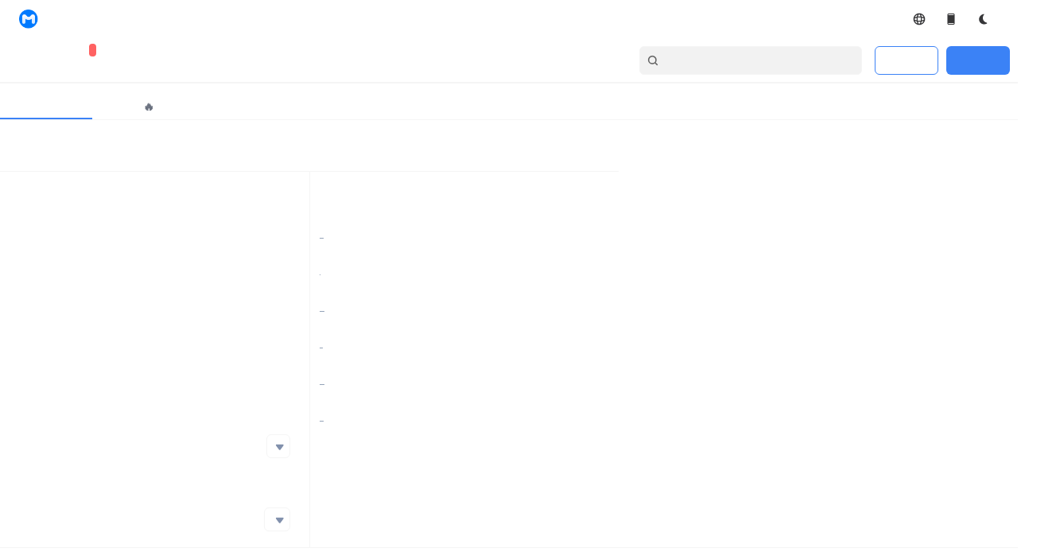

--- FILE ---
content_type: text/html; charset=utf-8
request_url: https://www.mytokencap.com/currencies/lords/821820473/project/
body_size: 107954
content:
<!DOCTYPE html><html lang="en" class="light"><head><meta charSet="utf-8"/><script src="https://cdn.mytoken.org/public/js/gt.js" async=""></script><script src="https://accounts.google.com/gsi/client" async=""></script><script type="text/javascript" src="https://appleid.cdn-apple.com/appleauth/static/jsapi/appleid/1/en_US/appleid.auth.js"></script><script src="https://static.coinall.ltd/cdn/assets/okfe/libs/okxOAuth/index.js" defer=""></script><script src="https://www.googletagmanager.com/gtag/js?id=G-E6SV8ERJQX"></script><script async="" src="https://pagead2.googlesyndication.com/pagead/js/adsbygoogle.js?client=ca-pub-4095671694371105" crossorigin="anonymous"></script><link rel="canonical" href="https://www.mytokencap.com/currencies/lords/821820473/project"/><link rel="alternate" hrefLang="en" href="https://www.mytokencap.com/"/><link rel="alternate" hrefLang="zh" href="https://www.mytokencap.com/zh/"/><link rel="alternate" hrefLang="ko" href="https://www.mytokencap.com/ko/"/><link rel="alternate" hrefLang="ja" href="https://www.mytokencap.com/ja/"/><link rel="alternate" hrefLang="vi" href="https://www.mytokencap.com/vi/"/><link rel="alternate" hrefLang="ar" href="https://www.mytokencap.com/ar/"/><link rel="alternate" hrefLang="x-default" href="https://www.mytokencap.com/"/><meta name="viewport" content="width=device-width, initial-scale=1, maximum-scale=1, user-scalable=no, shrink-to-fit=no"/><title>undefined Price_null Today’s Market_undefined K-line Chart - MyToken</title><meta name="description" content="MyToken provides global cryptocurrency users with the latest undefined price, undefined today&#x27;s market, undefined K-line trend chart, trading platforms, as well as undefined news, calendar events, holding changes, overall market trend, trading pair transaction proportion, market cap ranking trend chart"/><meta name="keywords" content="undefined Market, null Price, undefined Trend Chart"/><meta property="og:title" content="undefined Price_null Today’s Market_undefined K-line Chart - MyToken"/><meta property="og:description" content="MyToken provides global cryptocurrency users with the latest undefined price, undefined today&#x27;s market, undefined K-line trend chart, trading platforms, as well as undefined news, calendar events, holding changes, overall market trend, trading pair transaction proportion, market cap ranking trend chart"/><script type="application/ld+json">{"@context":"http://schema.org","@type":"BreadcrumbList","itemListElement":[{"@type":"ListItem","position":1,"name":"MyToken","item":"https://www.mytokencap.com/"},{"@type":"ListItem","position":2,"item":"https://www.mytokencap.com/currencies/lords/821820473"}]}</script><meta name="next-head-count" content="22"/><script async="" src="https://www.googletagmanager.com/gtag/js?id=G-E6SV8ERJQX"></script><script>
                    window.dataLayer = window.dataLayer || [];
                    function gtag(){dataLayer.push(arguments);}
                    gtag('js', new Date());
                    gtag('config', 'G-E6SV8ERJQX');
                  </script><link rel="preload" href="https://cdn.mytoken.org/_next/static/css/fc2180177026eddb.css" as="style"/><link rel="stylesheet" href="https://cdn.mytoken.org/_next/static/css/fc2180177026eddb.css" data-n-g=""/><noscript data-n-css=""></noscript><script defer="" nomodule="" src="https://cdn.mytoken.org/_next/static/chunks/polyfills-c67a75d1b6f99dc8.js"></script><script src="https://cdn.mytoken.org/_next/static/chunks/webpack-b70ed86310a37d02.js" defer=""></script><script src="https://cdn.mytoken.org/_next/static/chunks/framework-79bce4a3a540b080.js" defer=""></script><script src="https://cdn.mytoken.org/_next/static/chunks/main-d1757490321cf8d1.js" defer=""></script><script src="https://cdn.mytoken.org/_next/static/chunks/pages/_app-df19cd43c212a884.js" defer=""></script><script src="https://cdn.mytoken.org/_next/static/chunks/29107295-4a69275373f23f88.js" defer=""></script><script src="https://cdn.mytoken.org/_next/static/chunks/ee9ce975-ee00b8f1a2e9f65e.js" defer=""></script><script src="https://cdn.mytoken.org/_next/static/chunks/ad7f724d-c783309ff8720dc6.js" defer=""></script><script src="https://cdn.mytoken.org/_next/static/chunks/5077-7bb4273eec51c845.js" defer=""></script><script src="https://cdn.mytoken.org/_next/static/chunks/1664-ea9c0747ebfa7ee7.js" defer=""></script><script src="https://cdn.mytoken.org/_next/static/chunks/2446-8d158c8a22961d04.js" defer=""></script><script src="https://cdn.mytoken.org/_next/static/chunks/2077-23d50d95610daceb.js" defer=""></script><script src="https://cdn.mytoken.org/_next/static/chunks/5274-091755e69eddb1db.js" defer=""></script><script src="https://cdn.mytoken.org/_next/static/chunks/4054-b56fe2e68cdd4fd8.js" defer=""></script><script src="https://cdn.mytoken.org/_next/static/chunks/3368-db729ce5c8521837.js" defer=""></script><script src="https://cdn.mytoken.org/_next/static/chunks/2174-76a87c8a92a15239.js" defer=""></script><script src="https://cdn.mytoken.org/_next/static/chunks/8465-cdd233f2375757c4.js" defer=""></script><script src="https://cdn.mytoken.org/_next/static/chunks/7408-1cd7c8596e5cc469.js" defer=""></script><script src="https://cdn.mytoken.org/_next/static/chunks/5068-5ea12c4a66fa6c7f.js" defer=""></script><script src="https://cdn.mytoken.org/_next/static/chunks/5083-b554c22967ce2bef.js" defer=""></script><script src="https://cdn.mytoken.org/_next/static/chunks/4094-1854b8ed709273a6.js" defer=""></script><script src="https://cdn.mytoken.org/_next/static/chunks/5307-15c585eb82d17c1a.js" defer=""></script><script src="https://cdn.mytoken.org/_next/static/chunks/6880-8083e98814e8cbe1.js" defer=""></script><script src="https://cdn.mytoken.org/_next/static/chunks/769-b7de7172c05c6044.js" defer=""></script><script src="https://cdn.mytoken.org/_next/static/chunks/3186-30fce26a90caf4f7.js" defer=""></script><script src="https://cdn.mytoken.org/_next/static/chunks/1102-3a0afbdf2ca0612f.js" defer=""></script><script src="https://cdn.mytoken.org/_next/static/chunks/7260-23e55218e0356203.js" defer=""></script><script src="https://cdn.mytoken.org/_next/static/chunks/954-972fd72373827f5a.js" defer=""></script><script src="https://cdn.mytoken.org/_next/static/chunks/9009-bd6b13781ef8edbd.js" defer=""></script><script src="https://cdn.mytoken.org/_next/static/chunks/2725-67320cb28db2566b.js" defer=""></script><script src="https://cdn.mytoken.org/_next/static/chunks/8483-42fddcbfc11f884d.js" defer=""></script><script src="https://cdn.mytoken.org/_next/static/chunks/2727-1ef49b23a60f1a61.js" defer=""></script><script src="https://cdn.mytoken.org/_next/static/chunks/5458-3e6f964ad8e9fccc.js" defer=""></script><script src="https://cdn.mytoken.org/_next/static/chunks/209-d112b6fbd3154053.js" defer=""></script><script src="https://cdn.mytoken.org/_next/static/chunks/pages/currencies/%5Bid%5D/%5Bmarket-id%5D/%5B...page%5D-1704f57fb70a2972.js" defer=""></script><script src="https://cdn.mytoken.org/_next/static/Fyxpwx9CJ5DXsbrWeFv58/_buildManifest.js" defer=""></script><script src="https://cdn.mytoken.org/_next/static/Fyxpwx9CJ5DXsbrWeFv58/_ssgManifest.js" defer=""></script></head><body><div id="__next" data-reactroot=""><style>#nprogress{pointer-events:none}#nprogress .bar{background:#29d;position:fixed;z-index:1600;top: 0;left:0;width:100%;height:3px}#nprogress .peg{display:block;position:absolute;right:0;width:100px;height:100%;box-shadow:0 0 10px #29d,0 0 5px #29d;opacity:1;-webkit-transform:rotate(3deg) translate(0px,-4px);-ms-transform:rotate(3deg) translate(0px,-4px);transform:rotate(3deg) translate(0px,-4px)}#nprogress .spinner{display:block;position:fixed;z-index:1600;top: 15px;right:15px}#nprogress .spinner-icon{width:18px;height:18px;box-sizing:border-box;border:2px solid transparent;border-top-color:#29d;border-left-color:#29d;border-radius:50%;-webkit-animation:nprogress-spinner 400ms linear infinite;animation:nprogress-spinner 400ms linear infinite}.nprogress-custom-parent{overflow:hidden;position:relative}.nprogress-custom-parent #nprogress .bar,.nprogress-custom-parent #nprogress .spinner{position:absolute}@-webkit-keyframes nprogress-spinner{0%{-webkit-transform:rotate(0deg)}100%{-webkit-transform:rotate(360deg)}}@keyframes nprogress-spinner{0%{transform:rotate(0deg)}100%{transform:rotate(360deg)}}</style><div class="dark:bg-night-bigbg text-common-strong dark:text-night-strong flex justify-center items-center flex-col w-full lg:p-0 min-h-full " dir="ltr"><header class=""><div class=""><div class="flex items-center justify-center"><div class="h-12 main text-sm flex justify-between items-center "><div class="flex items-center"><a class="flex items-center mr-5" href="/"><img class="w-6 h-6 mr-2" src="https://cdn.mytoken.org/i18n/images/auth/mt-logo.png" alt="mt logo" width="32" height="32"/><span class="font-bold">MyToken</span></a><div class="mr-5 flex items-center hidden lg:flex"><span class="text-common-normal dark:text-night-normal font-medium mr-1">Market</span><div class="relative flex items-center"><span class="left-0 price-trend-up"></span><span class="font-medium">$3.08T</span><span class="font-medium items-center flex ml-1 text-common-rise dark:text-night-rise">+<!-- -->0.37<!-- -->%</span></div></div><div class="mr-5 flex items-center hidden xl:flex"><span class="text-common-normal dark:text-night-normal font-medium mr-1">FGI</span><div class="relative flex items-center"><span class="left-0 price-trend-up"></span><span class="font-medium">21<!-- -->(<!-- -->Fear<!-- -->)</span><span class="font-medium items-center flex ml-1 text-common-fall dark:text-night-fall">-8.7<!-- -->%</span></div></div><div class="mr-5 hidden md:block"><span class="text-common-normal dark:text-night-normal font-medium">Crypto</span><span class="ml-1 font-medium">39808</span></div><div class="mr-5 hidden md:block"><span class="text-common-normal dark:text-night-normal font-medium">Exchanges</span><span class="ml-1 font-medium">1084</span></div><div class="mr-5"><span class="text-common-normal dark:text-night-normal font-medium">ETH Gas</span><span class="ml-1 font-medium">15 Gwei ($0.98)</span></div></div><div class="flex items-center"><div class="hidden lg:block"><div class="relative inline-block"><div class="hover:bg-common-comp-default gap-2 px-3 py-2 rounded-full flex items-center justify-center font-medium cursor-pointer"><svg width="16" height="16" viewBox="0 0 16 16" fill="none" xmlns="http://www.w3.org/2000/svg"><path id="Vector (Stroke)" fill-rule="evenodd" clip-rule="evenodd" d="M2.427 10.2274C2.62056 10.327 2.8252 10.4194 3.03836 10.5047C3.59942 10.7291 4.24416 10.9139 4.94848 11.0516C5.08618 11.7559 5.27097 12.4007 5.49539 12.9617C5.58066 13.1749 5.67306 13.3795 5.77272 13.5731C4.25047 12.9642 3.03592 11.7496 2.427 10.2274ZM8 15.3334C3.94991 15.3334 0.666667 12.0502 0.666667 8.00008C0.666667 3.94999 3.94991 0.666748 8 0.666748C12.0501 0.666748 15.3333 3.94999 15.3333 8.00008C15.3333 12.0502 12.0501 15.3334 8 15.3334ZM13.573 10.2274C12.9641 11.7496 11.7495 12.9642 10.2273 13.5731C10.3269 13.3795 10.4193 13.1749 10.5046 12.9617C10.729 12.4007 10.9138 11.7559 11.0515 11.0516C11.7558 10.9139 12.4006 10.7291 12.9616 10.5047C13.1748 10.4194 13.3794 10.327 13.573 10.2274ZM13.573 5.7728C12.9641 4.25055 11.7495 3.036 10.2273 2.42708C10.3269 2.62064 10.4193 2.82528 10.5046 3.03844C10.729 3.5995 10.9138 4.24424 11.0515 4.94856C11.7558 5.08626 12.4006 5.27105 12.9616 5.49548C13.1748 5.58074 13.3794 5.67314 13.573 5.7728ZM11.255 6.35657C11.7016 6.4631 12.1084 6.59023 12.4665 6.73345C13.0232 6.95614 13.429 7.20463 13.6847 7.44646C13.939 7.68696 14 7.87427 14 8.00008C14 8.1259 13.939 8.3132 13.6847 8.5537C13.429 8.79553 13.0232 9.04403 12.4665 9.26672C12.1084 9.40993 11.7016 9.53707 11.255 9.6436C11.3064 9.11408 11.3333 8.56363 11.3333 8.00008C11.3333 7.43653 11.3064 6.88609 11.255 6.35657ZM9.64352 4.74513C9.53699 4.29852 9.40985 3.89166 9.26664 3.53363C9.04394 2.9769 8.79545 2.5711 8.55362 2.31539C8.31312 2.06108 8.12582 2.00008 8 2.00008C7.87419 2.00008 7.68688 2.06108 7.44638 2.31539C7.20455 2.5711 6.95606 2.9769 6.73336 3.53363C6.59015 3.89166 6.46301 4.29852 6.35649 4.74513C6.886 4.69369 7.43645 4.66675 8 4.66675C8.56355 4.66675 9.114 4.69369 9.64352 4.74513ZM6.11313 6.11322C6.70531 6.04011 7.3389 6.00008 8 6.00008C8.6611 6.00008 9.29469 6.04011 9.88687 6.11322C9.95998 6.7054 10 7.33898 10 8.00008C10 8.66118 9.95997 9.29477 9.88687 9.88695C9.29469 9.96006 8.6611 10.0001 8 10.0001C7.3389 10.0001 6.70531 9.96006 6.11314 9.88695C6.04003 9.29477 6 8.66118 6 8.00008C6 7.33898 6.04003 6.70539 6.11313 6.11322ZM4.74505 6.35657C4.29844 6.4631 3.89158 6.59023 3.53355 6.73345C2.97682 6.95614 2.57102 7.20463 2.31531 7.44646C2.061 7.68696 2 7.87427 2 8.00008C2 8.1259 2.061 8.3132 2.31531 8.5537C2.57102 8.79553 2.97682 9.04403 3.53355 9.26672C3.89158 9.40993 4.29844 9.53707 4.74505 9.6436C4.6936 9.11408 4.66667 8.56363 4.66667 8.00008C4.66667 7.43653 4.6936 6.88609 4.74505 6.35657ZM4.94848 4.94856C5.08617 4.24424 5.27097 3.5995 5.49539 3.03844C5.58066 2.82528 5.67306 2.62064 5.77272 2.42708C4.25047 3.036 3.03592 4.25055 2.42699 5.7728C2.62056 5.67314 2.8252 5.58074 3.03836 5.49548C3.59942 5.27105 4.24416 5.08626 4.94848 4.94856ZM6.35649 11.255C6.46301 11.7016 6.59015 12.1085 6.73336 12.4665C6.95606 13.0233 7.20455 13.4291 7.44638 13.6848C7.68688 13.9391 7.87419 14.0001 8 14.0001C8.12582 14.0001 8.31312 13.9391 8.55362 13.6848C8.79545 13.4291 9.04394 13.0233 9.26664 12.4665C9.40985 12.1085 9.53699 11.7016 9.64351 11.255C9.114 11.3065 8.56355 11.3334 8 11.3334C7.43645 11.3334 6.88601 11.3065 6.35649 11.255Z" fill="#1D1D1F" fill-opacity="0.89"></path></svg></div></div></div><div class="lg:hidden"><div class="relative inline-block"><div class="hover:bg-common-comp-default gap-2 px-3 py-2 rounded-full flex items-center justify-center font-medium cursor-pointer"><svg width="16" height="16" viewBox="0 0 16 16" fill="none" xmlns="http://www.w3.org/2000/svg"><path id="Vector (Stroke)" fill-rule="evenodd" clip-rule="evenodd" d="M2.427 10.2274C2.62056 10.327 2.8252 10.4194 3.03836 10.5047C3.59942 10.7291 4.24416 10.9139 4.94848 11.0516C5.08618 11.7559 5.27097 12.4007 5.49539 12.9617C5.58066 13.1749 5.67306 13.3795 5.77272 13.5731C4.25047 12.9642 3.03592 11.7496 2.427 10.2274ZM8 15.3334C3.94991 15.3334 0.666667 12.0502 0.666667 8.00008C0.666667 3.94999 3.94991 0.666748 8 0.666748C12.0501 0.666748 15.3333 3.94999 15.3333 8.00008C15.3333 12.0502 12.0501 15.3334 8 15.3334ZM13.573 10.2274C12.9641 11.7496 11.7495 12.9642 10.2273 13.5731C10.3269 13.3795 10.4193 13.1749 10.5046 12.9617C10.729 12.4007 10.9138 11.7559 11.0515 11.0516C11.7558 10.9139 12.4006 10.7291 12.9616 10.5047C13.1748 10.4194 13.3794 10.327 13.573 10.2274ZM13.573 5.7728C12.9641 4.25055 11.7495 3.036 10.2273 2.42708C10.3269 2.62064 10.4193 2.82528 10.5046 3.03844C10.729 3.5995 10.9138 4.24424 11.0515 4.94856C11.7558 5.08626 12.4006 5.27105 12.9616 5.49548C13.1748 5.58074 13.3794 5.67314 13.573 5.7728ZM11.255 6.35657C11.7016 6.4631 12.1084 6.59023 12.4665 6.73345C13.0232 6.95614 13.429 7.20463 13.6847 7.44646C13.939 7.68696 14 7.87427 14 8.00008C14 8.1259 13.939 8.3132 13.6847 8.5537C13.429 8.79553 13.0232 9.04403 12.4665 9.26672C12.1084 9.40993 11.7016 9.53707 11.255 9.6436C11.3064 9.11408 11.3333 8.56363 11.3333 8.00008C11.3333 7.43653 11.3064 6.88609 11.255 6.35657ZM9.64352 4.74513C9.53699 4.29852 9.40985 3.89166 9.26664 3.53363C9.04394 2.9769 8.79545 2.5711 8.55362 2.31539C8.31312 2.06108 8.12582 2.00008 8 2.00008C7.87419 2.00008 7.68688 2.06108 7.44638 2.31539C7.20455 2.5711 6.95606 2.9769 6.73336 3.53363C6.59015 3.89166 6.46301 4.29852 6.35649 4.74513C6.886 4.69369 7.43645 4.66675 8 4.66675C8.56355 4.66675 9.114 4.69369 9.64352 4.74513ZM6.11313 6.11322C6.70531 6.04011 7.3389 6.00008 8 6.00008C8.6611 6.00008 9.29469 6.04011 9.88687 6.11322C9.95998 6.7054 10 7.33898 10 8.00008C10 8.66118 9.95997 9.29477 9.88687 9.88695C9.29469 9.96006 8.6611 10.0001 8 10.0001C7.3389 10.0001 6.70531 9.96006 6.11314 9.88695C6.04003 9.29477 6 8.66118 6 8.00008C6 7.33898 6.04003 6.70539 6.11313 6.11322ZM4.74505 6.35657C4.29844 6.4631 3.89158 6.59023 3.53355 6.73345C2.97682 6.95614 2.57102 7.20463 2.31531 7.44646C2.061 7.68696 2 7.87427 2 8.00008C2 8.1259 2.061 8.3132 2.31531 8.5537C2.57102 8.79553 2.97682 9.04403 3.53355 9.26672C3.89158 9.40993 4.29844 9.53707 4.74505 9.6436C4.6936 9.11408 4.66667 8.56363 4.66667 8.00008C4.66667 7.43653 4.6936 6.88609 4.74505 6.35657ZM4.94848 4.94856C5.08617 4.24424 5.27097 3.5995 5.49539 3.03844C5.58066 2.82528 5.67306 2.62064 5.77272 2.42708C4.25047 3.036 3.03592 4.25055 2.42699 5.7728C2.62056 5.67314 2.8252 5.58074 3.03836 5.49548C3.59942 5.27105 4.24416 5.08626 4.94848 4.94856ZM6.35649 11.255C6.46301 11.7016 6.59015 12.1085 6.73336 12.4665C6.95606 13.0233 7.20455 13.4291 7.44638 13.6848C7.68688 13.9391 7.87419 14.0001 8 14.0001C8.12582 14.0001 8.31312 13.9391 8.55362 13.6848C8.79545 13.4291 9.04394 13.0233 9.26664 12.4665C9.40985 12.1085 9.53699 11.7016 9.64351 11.255C9.114 11.3065 8.56355 11.3334 8 11.3334C7.43645 11.3334 6.88601 11.3065 6.35649 11.255Z" fill="#1D1D1F" fill-opacity="0.89"></path></svg><span class="text-xs">EN</span></div></div></div><div class="relative inline-block"><a class="hover:bg-common-comp-default cursor-pointer flex items-center gap-2 px-3 py-2 rounded-full" href="/app/"><svg width="16" height="16" viewBox="0 0 16 16" fill="none" xmlns="http://www.w3.org/2000/svg"><g id="Icon/Fill/DeviceMobile"><g id="Vector"><path d="M11 1H5C4.60268 1.00165 4.22211 1.16021 3.94116 1.44116C3.66021 1.72211 3.50165 2.10268 3.5 2.5V13.5C3.50165 13.8973 3.66021 14.2779 3.94116 14.5588C4.22211 14.8398 4.60268 14.9984 5 15H11C11.3973 14.9984 11.7779 14.8398 12.0588 14.5588C12.3398 14.2779 12.4984 13.8973 12.5 13.5V2.5C12.4984 2.10268 12.3398 1.72211 12.0588 1.44116C11.7779 1.16021 11.3973 1.00165 11 1ZM5 2H11C11.1326 2 11.2598 2.05268 11.3536 2.14645C11.4473 2.24021 11.5 2.36739 11.5 2.5V3H4.5V2.5C4.5 2.36739 4.55268 2.24021 4.64645 2.14645C4.74021 2.05268 4.86739 2 5 2ZM11 14H5C4.86739 14 4.74021 13.9473 4.64645 13.8536C4.55268 13.7598 4.5 13.6326 4.5 13.5V13H11.5V13.5C11.5 13.6326 11.4473 13.7598 11.3536 13.8536C11.2598 13.9473 11.1326 14 11 14Z" fill="#1D1D1F" fill-opacity="0.89"></path><path d="M11.5 3.03125H11.5312V3V2.5C11.5312 2.3591 11.4753 2.22398 11.3757 2.12435C11.276 2.02472 11.1409 1.96875 11 1.96875H5C4.8591 1.96875 4.72398 2.02472 4.62435 2.12435C4.52472 2.22398 4.46875 2.3591 4.46875 2.5V3V3.03125H4.5H11.5ZM4.5 12.9688H4.46875V13V13.5C4.46875 13.6409 4.52472 13.776 4.62435 13.8757C4.72398 13.9753 4.8591 14.0312 5 14.0312H11C11.1409 14.0312 11.276 13.9753 11.3757 13.8757C11.4753 13.776 11.5312 13.6409 11.5312 13.5V13V12.9688H11.5H4.5ZM3.96325 1.46325C4.23836 1.18815 4.61101 1.03288 5.00006 1.03125H10.9999C11.389 1.03288 11.7616 1.18815 12.0367 1.46325C12.3119 1.73837 12.4671 2.11105 12.4688 2.50013V13.4999C12.4671 13.8889 12.3119 14.2616 12.0367 14.5367C11.7616 14.8119 11.3889 14.9671 10.9999 14.9688H5.00013C4.61105 14.9671 4.23837 14.8119 3.96325 14.5367C3.68815 14.2616 3.53288 13.889 3.53125 13.4999V2.50006C3.53288 2.11101 3.68815 1.73836 3.96325 1.46325Z" stroke="#1D1D1F" stroke-opacity="0.89" stroke-width="0.0625"></path></g></g></svg></a></div><div class="flex items-center"><button class="hover:bg-common-comp-default flex items-center justify-center gap-2 px-3 py-2 rounded-full"><span class="text-xs font-medium flex items-center"><svg width="16" height="16" viewBox="0 0 16 16" fill="none" xmlns="http://www.w3.org/2000/svg"><g clip-path="url(#clip0_6902_58884)"><path d="M9.74562 2.09472C9.91479 1.91275 9.79323 1.60738 9.54582 1.63018C7.92683 1.77934 6.39537 2.47878 5.23155 3.60058C4.06773 4.72238 3.34933 6.19155 3.20776 7.73938C3.06618 9.28722 3.51089 10.8103 4.46054 12.0299C5.41019 13.2496 6.80132 14.0844 8.37948 14.3816C9.95763 14.6789 11.6173 14.4186 13.055 13.6486C13.555 13.3808 13.3314 12.6632 12.781 12.5265C10.7783 12.0291 9.08129 10.6428 8.33885 8.64212C7.48795 6.34918 8.11384 3.84991 9.74562 2.09472Z" fill="#363638"></path></g><defs><clipPath id="clip0_6902_58884"><rect width="16" height="16" fill="white"></rect></clipPath></defs></svg></span></button></div></div></div></div><div class="h-[56px] dark:bg-night-bigbg flex items-center justify-center w-full border-b border-common-divide dark:border-night-divide"><div class="pl-5 whitespace-nowrap flex items-center py-4 w-full "><div class="font-medium text-sm font-weight-500"><a href="/all-cryptocurrencies/1/"><div class="relative inline-block"><span class="mr-8 rounded-[29px] text-base ">Crypto</span></div></a><a href="/contracts/"><div class="relative inline-block"><span class="mr-8 rounded-[29px] text-base font-bold relative ">Derivatives</span></div></a><a target="_blank" class="mr-8 rounded-[29px] relative font-bold" href="https://ai.mytokencap.com/zh">MyTokenAI<span class="ml-1 text-xs bg-[#FF6262] rounded-full px-1 absolute mr-1 -top-3 -right-8 text-white">MEME</span></a><a class="mr-8 rounded-[29px] text-base font-bold " href="/etf/bitcoin/"><span class="items-center">ETF</span></a><a href="/exchange-rankings/all/1/?market=spot"><div class="relative inline-block"><span class="mr-8 rounded-[29px] text-base font-bold ">Exchanges</span></div></a><a href="/copytrading/"><div class="relative inline-block"><span class="mr-8 rounded-[29px] text-base font-bold ">Copy Trading</span></div></a><a class="mr-8 rounded-[29px] text-base font-bold " href="/large-transfers/">Large Transfers</a><a class="rounded-[29px] text-base font-bold " href="/media/news/tradeview/">News</a></div><div class="flex ml-auto"><div class="
        flex items-center cursor-pointer border border-common-divide dark:border-night-divide 
        bg-common-input dark:bg-night-input hover:border-common-button-bg-hover 
        dark:hover:border-night-button-bg-hover rounded-md pl-2
        w-[280px] mr-4 h-9
      "><svg width="16" height="16" viewBox="0 0 24 24" fill="none" xmlns="http://www.w3.org/2000/svg"><circle cx="11" cy="11" r="7" stroke="#666666" stroke-width="2.4"></circle><path d="M20 20L17 17" stroke="#666666" stroke-width="2.4" stroke-linecap="round"></path></svg><input class=" relative top-[1px] flex-1 bg-transparent text-common-strong dark:text-night-clickable px-2 outline-none cursor-pointer placeholder:text-[#666666] dark:placeholder:text-[#B2B2B2]" placeholder="Search" readonly="" autoComplete="off" autoCorrect="off" spellcheck="false" aria-autocomplete="none"/></div><div><div class="flex items-center"><div class="w-20 h-9 bg-transparent border border-blue-500 rounded-md flex items-center justify-center text-blue-500 text-sm mr-2.5 cursor-pointer">Login</div><div class="w-20 h-9 bg-blue-500 rounded-md flex items-center justify-center text-white text-sm cursor-pointer mr-2.5">Register</div></div></div></div></div></div></div></header><main class="lg:w-[1376px] bg-common-bigbg dark:bg-night-bigbg text-common-strong dark:text-night-strong flex justify-center lg:mb-8"><div class="w-full px-2 md:p-0"><div class="w-full lg:w-ful "><div class="grid lg:mx-6 grid-cols-1 lg:grid-cols-3 md:border-b border-solid border-common-currencies-divide dark:border-night-currencies-divide "><div class="col-span-1 lg:col-span-1 md:border-r border-solid border-r-common-currencies-divide dark:border-r-night-currencies-divide "></div></div><div class="lg:overflow-x-hidden w-full md:px-6 lg:px-0"><div class="w-full p-6 pl-0 lg:pl-6 scrollbar-hide h-[58px] flex items-center lg:mt-0 bg-common-bigbg dark:bg-night-bigbg "><div class="flex lg:gap-5 w-[600px] lg:w-full overflow-x-auto whitespace-nowrap scrollbar-hide border-b border-solid border-common-currencies-divide dark:border-night-currencies-divide"><a class="relative px-3 py-1.5 cursor-pointer font-bold w-[140px] text-center text-black dark:text-white">Project<span class="absolute bottom-[-1px] left-0 w-full h-[3px] bg-blue-500"></span></a><a class="relative px-3 py-1.5 cursor-pointer font-bold w-[140px] text-center text-gray-500 dark:text-gray-500">Market🔥</a><a class="relative px-3 py-1.5 cursor-pointer font-bold w-[140px] text-center text-gray-500 dark:text-gray-500">Analytics</a></div></div></div><div class=" "></div></div></div></main><footer class="w-full px-6 bg-common-card dark:bg-night-card"><div class="grid grid-cols-2 gap-8 mt-12"><div class="flex justify-between md:max-w-[608px] lg:max-w-[700px]"><div class="flex flex-col whitespace-nowrap "><div class="text-base leading-none text-common-strong dark:text-night-strong font-semibold">User Collaboration</div><div class="flex flex-col mt-6 text-sm leading-none text-common-minor dark:text-night-minor"><a class=" hover:opacity-80 cursor-pointer" href="/app/">App Download</a><a class="mt-4 hover:opacity-80 cursor-pointer" href="/client/">Client Download</a><a class="mt-4 hover:opacity-80 cursor-pointer" href="/project-include/">Project Submission</a><a class="mt-4 hover:opacity-80 cursor-pointer" href="/navigation/">Blockchain Nav</a><div class="mt-4 ">P&amp;L Accounting</div></div></div><div class="flex flex-col whitespace-nowrap "><div class="text-base leading-none text-common-strong dark:text-night-strong font-semibold">Business Cooperation</div><div class="flex flex-col mt-6 text-sm leading-none text-common-minor dark:text-night-minor"><a class=" hover:opacity-80 cursor-pointer" href="/aboutus/">Media Collaboration</a><a href="http://mp.mytokenapi.com/" target="_blank" rel="noopener noreferrer" class="mt-4 hover:opacity-80 cursor-pointer">Self-Media Onboarding</a><a class="mt-4 hover:opacity-80 cursor-pointer" href="/aboutus/">Friend Link Enrollment</a><a class="mt-4 hover:opacity-80 cursor-pointer" href="/aboutus/">API Cooperation</a></div></div><div class="flex flex-col whitespace-nowrap "><div class="text-base leading-none text-common-strong dark:text-night-strong font-semibold">About Us</div><div class="flex flex-col mt-6 text-sm leading-none text-common-minor dark:text-night-minor"><a class=" hover:opacity-80 cursor-pointer" href="/join_us/">Join Us</a><a class="mt-4 hover:opacity-80 cursor-pointer" href="/media/information/newest/">Industry News</a><a class="mt-4 hover:opacity-80 cursor-pointer" href="/media/information/newest/">Influencer Mkt. Analysis</a><a class="mt-4 hover:opacity-80 cursor-pointer" href="/media/information/newest/?id=267">Announcements</a><a class="mt-4 hover:opacity-80 cursor-pointer" href="/aboutus/">About MyToken</a><a class="mt-4 hover:opacity-80 cursor-pointer" href="https://mytoken.zohodesk.com/portal/en/kb/articles/disclaimer">Disclaimer</a></div></div><div class="flex flex-col whitespace-nowrap "><div class="text-base leading-none text-common-strong dark:text-night-strong font-semibold">Contact Us</div><div class="flex flex-col mt-6 text-sm leading-none text-common-minor dark:text-night-minor"><a href="https://t.me/mytokenGroup" target="_blank" rel="noopener noreferrer" class=" hover:opacity-80 cursor-pointer">Official Telegram Group</a><a class="mt-4 hover:opacity-80 cursor-pointer" href="/aboutus/">Official Email</a><a href="https://mytoken.zohodesk.com/portal/en/home" target="_blank" rel="noopener noreferrer" class="mt-4 hover:opacity-80 cursor-pointer">Help Center</a></div></div></div><div class="md:max-w-[608px] lg:max-w-[886px]"><h1 class="text-base font-semibold leading-none text-common-strong dark:text-night-strong">Blockchain Explorer</h1><div class="mt-4 flex flex-wrap gap-x-2 gap-y-4 justify-between text-common-minor dark:text-night-minor"><a href="https://mempool.space/zh/" target="_blank" rel="noopener noreferrer" class="flex items-center hover:opacity-80 w-[200px] gap-2"><img src="https://cdn.mytoken.org/1726799669489_g0kma14xdww_btc.webp" alt="BTC" class="w-6 h-6 rounded-full"/><span class="text-sm text-common-minor dark:text-night-minor">BTC</span></a><a href="https://etherscan.io/" target="_blank" rel="noopener noreferrer" class="flex items-center hover:opacity-80 w-[200px] gap-2"><img src="https://cdn.mytoken.org/FuMw52DeS5Usytwv1Dobj36jmefY" alt="ETH" class="w-6 h-6 rounded-full"/><span class="text-sm text-common-minor dark:text-night-minor">Etherscan</span></a><a href="https://eosauthority.com/" target="_blank" rel="noopener noreferrer" class="flex items-center hover:opacity-80 w-[200px] gap-2"><img src="https://cdn.mytoken.org/Fufq1Gow4UHKR7_91n3RzSKWNCwm" alt="EOS" class="w-6 h-6 rounded-full"/><span class="text-sm text-common-minor dark:text-night-minor">EOS</span></a><a href="https://xrpcharts.ripple.com/" target="_blank" rel="noopener noreferrer" class="flex items-center hover:opacity-80 w-[200px] gap-2"><img src="https://cdn.mytoken.org/FrN0ECjqhq49yYgBqWssVA11NTF7" alt="XRP" class="w-6 h-6 rounded-full"/><span class="text-sm text-common-minor dark:text-night-minor">XRP</span></a><a href="https://dashboard.stellar.org/" target="_blank" rel="noopener noreferrer" class="flex items-center hover:opacity-80 w-[200px] gap-2"><img src="https://cdn.mytoken.org/FtQoRkKebJajHhzNZ_A0bugiSGbJ" alt="XLM" class="w-6 h-6 rounded-full"/><span class="text-sm text-common-minor dark:text-night-minor">XLM</span></a><a href="https://bsv.tokenview.io/" target="_blank" rel="noopener noreferrer" class="flex items-center hover:opacity-80 w-[200px] gap-2"><img src="https://cdn.mytoken.org/FhVog9brdyHpHtYbKgDZW2Pygh-j" alt="BSV" class="w-6 h-6 rounded-full"/><span class="text-sm text-common-minor dark:text-night-minor">BSV</span></a><a href="https://tronscan.org/#/" target="_blank" rel="noopener noreferrer" class="flex items-center hover:opacity-80 w-[200px] gap-2"><img src="https://cdn.mytoken.org/1723454083247_nynwjgobls9_tron-TRX.png" alt="波场" class="w-6 h-6 rounded-full"/><span class="text-sm text-common-minor dark:text-night-minor">Tronscan</span></a><a href="https://usdt.tokenview.io/" target="_blank" rel="noopener noreferrer" class="flex items-center hover:opacity-80 w-[200px] gap-2"><img src="https://cdn.mytoken.org/FuKfYlcuiUM8EaNBFmaxkWHC7IT-" alt="USDT" class="w-6 h-6 rounded-full"/><span class="text-sm text-common-minor dark:text-night-minor">USDT</span></a><a href="https://polkadot.subscan.io/" target="_blank" rel="noopener noreferrer" class="flex items-center hover:opacity-80 w-[200px] gap-2"><img src="https://cdn.mytoken.org/FmqohnjP-h3SJa7Bxufh8yHQNDI9" alt="波卡" class="w-6 h-6 rounded-full"/><span class="text-sm text-common-minor dark:text-night-minor">Polkadot</span></a><a href="https://ltc.tokenview.io/" target="_blank" rel="noopener noreferrer" class="flex items-center hover:opacity-80 w-[200px] gap-2"><img src="https://cdn.mytoken.org/FsRZx755gLIKI3qzFIqmgxOvBt3R" alt="LTC" class="w-6 h-6 rounded-full"/><span class="text-sm text-common-minor dark:text-night-minor">LTC</span></a><a href="https://bscscan.com/" target="_blank" rel="noopener noreferrer" class="flex items-center hover:opacity-80 w-[200px] gap-2"><img src="https://cdn.mytoken.org/1659948267872_unrendnod88_BNB.png" alt="币安" class="w-6 h-6 rounded-full"/><span class="text-sm text-common-minor dark:text-night-minor">Bscscan</span></a><a href="https://avascan.info/" target="_blank" rel="noopener noreferrer" class="flex items-center hover:opacity-80 w-[200px] gap-2"><img src="https://cdn.mytoken.org/1659948267872_unrendnod88_AVAX.png" alt="AVAX" class="w-6 h-6 rounded-full"/><span class="text-sm text-common-minor dark:text-night-minor">AVAX</span></a><a href="https://moonriver.subscan.io" target="_blank" rel="noopener noreferrer" class="flex items-center hover:opacity-80 w-[200px] gap-2"><img src="https://cdn.mytoken.org/1704934912707_mhkt0ixxf6m_cnEpElQE_400x400.jpeg" alt="MOVR" class="w-6 h-6 rounded-full"/><span class="text-sm text-common-minor dark:text-night-minor">MOVR</span></a><a href="https://polygonscan.com/" target="_blank" rel="noopener noreferrer" class="flex items-center hover:opacity-80 w-[200px] gap-2"><img src="https://cdn.mytoken.org/1704934912707_mhkt0ixxf6m_mQR9S_jn_400x400.png" alt="Polygonscan" class="w-6 h-6 rounded-full"/><span class="text-sm text-common-minor dark:text-night-minor">Polygonscan</span></a><a href="https://explorer.solana.com" target="_blank" rel="noopener noreferrer" class="flex items-center hover:opacity-80 w-[200px] gap-2"><img src="https://cdn.mytoken.org/1704934912707_mhkt0ixxf6m_6u-LQfjG_400x400.jpeg" alt="Solana" class="w-6 h-6 rounded-full"/><span class="text-sm text-common-minor dark:text-night-minor">Solana</span></a><a href="https://finder.terra.money/" target="_blank" rel="noopener noreferrer" class="flex items-center hover:opacity-80 w-[200px] gap-2"><img src="https://cdn.mytoken.org/1704934912707_mhkt0ixxf6m__UxbGWt3_400x400.png" alt="Terra Finder(LUNA)" class="w-6 h-6 rounded-full"/><span class="text-sm text-common-minor dark:text-night-minor">Terra Finder(LUNA)</span></a><a href="https://explorer.cardano.org/" target="_blank" rel="noopener noreferrer" class="flex items-center hover:opacity-80 w-[200px] gap-2"><img src="https://cdn.mytoken.org/1704934912707_mhkt0ixxf6m_%E4%B8%8B%E8%BD%BD%20%283%29.jpg" alt="Cardano Explorer(ADA)" class="w-6 h-6 rounded-full"/><span class="text-sm text-common-minor dark:text-night-minor">Cardano Explorer(ADA)</span></a><a href="https://explorer.near.org/" target="_blank" rel="noopener noreferrer" class="flex items-center hover:opacity-80 w-[200px] gap-2"><img src="https://cdn.mytoken.org/1704934912707_mhkt0ixxf6m__ahCp9jR_400x400.jpeg" alt="NEAR Explorer Selector" class="w-6 h-6 rounded-full"/><span class="text-sm text-common-minor dark:text-night-minor">NEAR Explorer Selector</span></a><a href="https://ftmscan.com/" target="_blank" rel="noopener noreferrer" class="flex items-center hover:opacity-80 w-[200px] gap-2"><img src="https://cdn.mytoken.org/1704934912707_mhkt0ixxf6m_6BvNnGTL_400x400.png" alt="Fantom（ftmscan）" class="w-6 h-6 rounded-full"/><span class="text-sm text-common-minor dark:text-night-minor">Fantom(ftmscan)</span></a><a href="https://explorer.harmony.one/" target="_blank" rel="noopener noreferrer" class="flex items-center hover:opacity-80 w-[200px] gap-2"><img src="https://cdn.mytoken.org/1704934912707_mhkt0ixxf6m_Tc9iFPMC_400x400.jpeg" alt="Harmony Blockchain Explorer" class="w-6 h-6 rounded-full"/><span class="text-sm text-common-minor dark:text-night-minor">Harmony Blockchain Explorer</span></a><a href="https://arbiscan.io/" target="_blank" rel="noopener noreferrer" class="flex items-center hover:opacity-80 w-[200px] gap-2"><img src="https://cdn.mytoken.org/1704934912707_mhkt0ixxf6m_ZjT_zBAS_400x400.png" alt="Arbitrum" class="w-6 h-6 rounded-full"/><span class="text-sm text-common-minor dark:text-night-minor">Arbitrum</span></a><a href="https://heco.tokenview.io/" target="_blank" rel="noopener noreferrer" class="flex items-center hover:opacity-80 w-[200px] gap-2"><img src="https://cdn.mytoken.org/1704934912707_mhkt0ixxf6m_%E4%B8%8B%E8%BD%BD%20%282%29.jpg" alt="Hecoscan" class="w-6 h-6 rounded-full"/><span class="text-sm text-common-minor dark:text-night-minor">Hecoscan</span></a><a href="https://www.oklink.com/" target="_blank" rel="noopener noreferrer" class="flex items-center hover:opacity-80 w-[200px] gap-2"><img src="https://cdn.mytoken.org/1704934912707_mhkt0ixxf6m_gxSV-Bti_400x400.jpeg" alt="Oklink" class="w-6 h-6 rounded-full"/><span class="text-sm text-common-minor dark:text-night-minor">Oklink</span></a><a href="https://explorer.mainnet.aurora.dev/" target="_blank" rel="noopener noreferrer" class="flex items-center hover:opacity-80 w-[200px] gap-2"><img src="https://cdn.mytoken.org/1704934912707_mhkt0ixxf6m_kIqkTKdR_400x400.jpeg" alt="Aurora explorer" class="w-6 h-6 rounded-full"/><span class="text-sm text-common-minor dark:text-night-minor">Aurora explorer</span></a><a href="https://optimistic.etherscan.io/" target="_blank" rel="noopener noreferrer" class="flex items-center hover:opacity-80 w-[200px] gap-2"><img src="https://cdn.mytoken.org/1704934912707_mhkt0ixxf6m_%E4%B8%8B%E8%BD%BD.jpg" alt="Optimistic" class="w-6 h-6 rounded-full"/><span class="text-sm text-common-minor dark:text-night-minor">Optimistic</span></a><a href="https://snowtrace.io/" target="_blank" rel="noopener noreferrer" class="flex items-center hover:opacity-80 w-[200px] gap-2"><img src="https://cdn.mytoken.org/1704934912707_mhkt0ixxf6m_%E4%B8%8B%E8%BD%BD%20%281%29.jpg" alt="雪崩" class="w-6 h-6 rounded-full"/><span class="text-sm text-common-minor dark:text-night-minor">Snowtrace</span></a></div></div></div><div class="mt-12"><div class="flex flex-col"><div class="flex items-end w-full justify-between"><div class="flex flex-col min-w-[240px] w-[595px] max-md:max-w-full"><div class="flex gap-2.5 items-center self-start text-xl font-bold whitespace-nowrap "><img loading="lazy" src="https://cdn.mytoken.org/public/cdn-image/logo.png" alt="MyToken Logo" class="object-contain shrink-0 self-stretch my-auto w-8 rounded-none aspect-square"/><div class="self-stretch my-auto w-[81px] text-common-strong dark:text-night-strong font-semibold">MyToken</div></div><div class="mt-6 text-xs leading-5 text-opacity-60 max-md:max-w-full text-common-minor dark:text-night-minor">MyToken is the most influential market data application and big data analytics platform in the blockchain industry, serving as a bridge for investors, researchers, and enthusiasts to quickly understand and enter the blockchain world. MyToken is dedicated to fulfilling industry users&#x27; needs for global digital asset market data, news, asset management, and more, making it easier for everyone to participate in the blockchain revolution.</div></div><div class="flex items-center justify-end"><a href="https://apps.apple.com/hk/app/mytoken-%E5%8D%80%E5%A1%8A%E9%8F%88%E6%AF%94%E7%89%B9%E5%B9%A3%E8%B3%87%E8%A8%8A%E5%B9%B3%E8%87%BA/id1525213647" target="_blank" rel="noopener noreferrer"><img loading="lazy" src="https://cdn.mytoken.org/public/cdn-image/appstore.svg" alt="App Store" class="object-contain shrink-0 self-stretch my-auto aspect-[3.34] w-[154px]"/></a><a href="https://play.google.com/store/apps/details?id=com.hash.mytoken" target="_blank" rel="noopener noreferrer"><img loading="lazy" src="https://cdn.mytoken.org/public/cdn-image/googleplay.svg" alt="Google Play" class="object-contain shrink-0 self-stretch my-auto aspect-[3.34] w-[154px]"/></a></div></div><div class="flex items-center py-4 mt-12 w-full border-t border-common-border-divide dark:border-night-divide gap-10"><div class="flex gap-5 items-center text-xs min-w-[240px] text-common-minor dark:text-night-minor"><div class="self-stretch my-auto ">© 2025 MyToken. All Rights Reserved</div><div class="flex shrink-0 self-stretch my-auto w-px h-2.5 rounded-md bg-common-comp-bg dark:bg-night-comp-bg"></div><div class="self-stretch my-auto hover:opacity-80 cursor-pointer">Privacy Policy</div></div><div class="flex gap-5 items-start self-stretch my-auto"><a href="https://x.com/MyTokencap" target="_blank" rel="noopener noreferrer"><img loading="lazy" src="https://cdn.mytoken.org/public/cdn-image/twitter.svg" alt="Social media icon 1" class="object-contain shrink-0 w-3.5 aspect-square"/></a><a href="https://t.me/mytokenGroup" target="_blank" rel="noopener noreferrer"><img loading="lazy" src="https://cdn.mytoken.org/public/cdn-image/telegram.svg" alt="Social media icon 2" class="object-contain shrink-0 w-3.5 aspect-square"/></a></div></div></div></div></footer></div></div><script id="__NEXT_DATA__" type="application/json">{"props":{"pageProps":{"isMobile":false,"initialTranslations":{"version_i18n":"1.11.19","header":{"market_cap":"Market","fgi":"FGI","cryptocurrencies":"Crypto","markets":"Platform:","mytoken":"MyToken","qutoes":"Crypto","Section":"Sectors","exchange":"Exchanges","concept":"Concepts","categories":"Sectors","recommended_section":"Recommended Sectors","basic_concept":"Basic Concepts","media":"News","defi":"DeFi","portfolio":"Ledger","app":"APP","long":"Strategy","on_chain":"MyTokenAI","search":"Search","login":"Login","signup":"Register","logout":"Logout","trending_search":"Trending Searches","recent_searches":"Recently searched","pairs":"Pairs","futures_contract":"Futures Contracts","index":"Indexes","futures":"Futures","all":"All","all_platform":"Overall","ecosystem":"Public Chain Ecosystem","industry":"Application Scenarios","vc_portfolio":"Institutional Investment","nft_poject":"NFT Projects","nft_tokens":"NFT Tokens","contract":"Derivatives","Derivatives":"Derivatives","gas":"ETH Gas","overview":"Overview","social":"Twitter","menu_liquidation":"Liquidation","menu_open_interest":"Open Interest","menu_funding_rate":"Funding Rate","menu_long_short":"Long/Short Ratio","watchlist":"Watchlist","trending":"Trending","latest":"Latest","TVL":"Chains","download_app":"Download APP","contact_service":"Contact Support","privacy":"Privacy Policy","Disclaimer":"Disclaimer","contact_us":"Contact Us","tool":"Tools","indexs":"Indexes","Strategy":"Strategies","Sitenavigation":"Website Navigation","IndustryCalendar":"Industry Calendar","ExchangeRatecalculator":"Exchange Rate Calculator","Long_termassistant":"Long-term Assistant","Miningdata":"Mining Data","chain_monitoring":"On-chain Monitoring","Profit_and_Loss_Calculator":"P\u0026L Calculator","DownloadAPP":"Download APP","CopyTrading":"Copy Trading","LeadTradingList":"Copy Trading Plaza","BecameTrader":"Copy Trader Application","MyCopyTrading":"My Copy Trading","C\u0026TNotification":"Copy Trading Messages","C\u0026THelp":"Copy Trading Help","MyLeadTrading":"My Copy Trading","Disclaimer_text0":"By applying to become an order recipient and binding the trading API, you agree to the following disclaimer:","Disclaimer_text1":"1. API Usage Responsibility: The individual operator acknowledges and confirms that binding the trading API is for executing contract trades. All transactions executed via the API are independent of the order recipient’s decisions, and the order recipient assumes full responsibility for the trading results.","Disclaimer_text2":"2. Security: The order recipient is responsible for safeguarding their API key. Unauthorized access or use may result in financial loss. Brokers must immediately notify the platform in writing of any unauthorized use.","Disclaimer_text3":"3. Trading Risks: Using the trading API involves market risks, including but not limited to price fluctuations and slippage. Leaders should independently assess market risks. Individual members should also independently assess market risks, and the platform bears no responsibility for losses caused by market fluctuations.","Disclaimer_text4":"4. Technical Issues: The use of the trading API may be affected by technical issues, including but not limited to system failures and network interruptions. The platform is not responsible for losses resulting from technical issues.","Disclaimer_text5":"5. API Key Protection: The order recipient must properly safeguard their API key and not share it with any third party. Any loss caused by the leakage of the API key shall be borne by the order recipient.","Disclaimer_text6":"6. Compliance: Leaders using the API must comply with all applicable laws and regulations. Violations may result in the termination of the order recipient’s qualification.","Disclaimer_text7":"7. API Privileges: Leaders acknowledge and agree that the privileges granted by API binding will allow contract trading execution. The platform is not responsible for losses caused by the improper use of API privileges.","Disclaimer_text8":"8. Disclaimer Changes: The platform reserves the right to modify the disclaimer at any time. Changes will be notified by the platform. By continuing to use the API, the order recipient agrees to any modifications to the disclaimer.","Disclaimer_text9":"I have read, understood, and agreed to all the terms of the above disclaimer.","Disagree":"Disagree","Agree":"Agree","Large_transfers":"Large Transfers","no_data_text":"No results matched your search.","Dark":"Dark","Light":"Light","R_T_positions":"RTP","24H_liquidation":"24H LQ","extreme_greed":"Extreme Greed","greed":"Greed","neutral":"Neutral","fear":"Fear","language":"Language","exchange_rate":"ER","invitation_placeholder":"Enter invitation code","no_record":"No Records","trending_tokens":"Hot Tokens","trending_sectors":"Hot Sectors","largest_coin_up_down":"Top Gainer","up_down_24h":"Change (24h)","exchanges":"Exchanges","sectors":"Sectors","volume_24h":"Volume (24h)","view_all_results":"View all results","no_data":"No Data","search_placeholder":"Search token name, contract address, trading pair, exchange, sector","news":"Flash News","news_flash":"News content","最近搜索":"최근 검색","暂无记录":"기록 없음","热门代币":"인기 토큰","热门板块":"인기 섹터","最大币种涨幅":"최고 상승률","涨跌(24h)":"변동(24시간)","全部":"전체","加密货币":"암호화폐","交易对":"거래쌍","合约期货":"선물 계약","交易所":"거래소","板块":"섹터","市值":"시가총액","交易量(24h)":"거래량(24시간)","查看所有结果":"모든 결과 보기","暂无数据":"데이터 없음","搜索":"검색","搜索代币名称,合约地址,交易对,交易所,板块":"토큰명, 컨트랙트 주소, 거래쌍, 거래소, 섹터 검색","back":"Back","DEX":"DEX (Spot)","proof_assets":"Exchange Asset Transparency Proof","contracts":"Derivatives","extreme_fear":"Extreme Fear"},"common":{"404":"404 Page Not Found","confirm":"Confirm","cancel":"Cancel","error-with-status":"A {{statusCode}} error occurred on the server","error-without-status":"Server error","watchlist":"Favorites","banner_title_1":"What is MyToken?","banner_keyword_1":"MyToken, the choice of 10 million users","banner_title_2":"Strategy Trading","banner_keyword_2":"A great assistant for stable returns","banner_title_3":"On-chain Monitoring","banner_keyword_3":"Discover the hidden signals of digital currencies.","banner_title_4":"The Future is Here","banner_keyword_4":"OKX, exploring digital currencies on a top-tier global exchange","banner_title_5":"Learn about MyToken","banner_keyword_5":"Click to visit MyToken's official X","abouts_title":"About Us - MyToken","abouts_description":"MyToken (www.mytokencap.com) is dedicated to meeting users' comprehensive needs for global digital asset market data and news, and is one of the most influential digital asset market websites in the industry. We strive to provide the best one-stop investment experience for global users, presenting valuable content, news, and social experiences, as well as integrating more in-depth investment tools.","abouts_keywords":"About Us - MyToken","abouts_p1":"Building a New Ecosystem for Crypto Investment","abouts_p2":"MyToken is committed to meeting users' comprehensive needs for global digital asset market data and news.","abouts_p3":"As one of the most influential digital asset market apps in the industry, we strive to provide the best one-stop investment experience for global users.","abouts_p4":"MyToken advocates value investing, promotes a decentralized design philosophy, and fosters an open organizational structure.","abouts_service":"Official Support","abouts_email_business":"Partnership Email","abouts_email_content":"Project/Exchange Information Submission","abouts_tme":"Official Telegram Group","abouts_twitter":"Official Twitter","select_symbol_placeholder":"Please Select a Project","token_full_name":"Blockchain Name","token_symbol":"Token Full Name, Symbol, Contract Address","select_symbol_select_option":"Search","select_symbol_no_results_found":"No Relevant Results","select_all":"Select All","reset":"Reset","sort_descending":"Click to Sort Descending","sort_ascending":"Click to Sort Ascending","sort_reset":"Click to Cancel Sorting"},"footer":{"desc":"MyToken is the most influential market data application and big data analytics platform in the blockchain industry. It serves as a bridge for investors, researchers, and enthusiasts to quickly understand and enter the blockchain world. MyToken is committed to meeting the full-spectrum needs of industry users for global digital asset market data, news, asset management, and more, helping users participate in the blockchain revolution more conveniently. At the same time, MyToken provides a seamless, one-stop digital asset investment service for global users, integrating various investment tools to help investors discover value and grow wealth through data.","MyToken":"MyToken","MyTokencs":"MyTokencs","time":"© 2025 MyToken. All Rights Reserved","socials":"Social Activities","mytoken_desc":"MyToken is the most influential market data application and big data analytics platform in the blockchain industry, serving as a bridge for investors, researchers, and enthusiasts to quickly understand and enter the blockchain world. MyToken is dedicated to fulfilling industry users' needs for global digital asset market data, news, asset management, and more, making it easier for everyone to participate in the blockchain revolution.","official_qq_wechat":"Official QQ/WeChat","download_title":"Download the App","download_desc":"For a better experience","user_cooperation":"User Collaboration","business_cooperation":"Business Cooperation","about_us":"About Us","contact_us":"Contact Us","official_telegram_group":"Official Telegram Group","official_Email":"Official Email","online_service":"Online Customer Support","app_down":"App Download","ClientDownloads":"Client Download","Submit_project_information":"Project Submission","Blockchain_Navigation":"Blockchain Nav","Profit_and_loss_accounting":"P\u0026L Accounting","media_cooperation":"Media Collaboration","Self_media_settled_in":"Self-Media Onboarding","Friendly_chain_cooperation":"Friend Link Enrollment","API_cooperation":"API Cooperation","Join_us":"Join Us","Industry_information":"Industry News","Big_V_market_analysis":"Influencer Mkt. Analysis","About_MyToken":"About MyToken","Old_version":"Old version","Official_email_Email":"Official email Email","Platform_announcement":"Announcements","Blockchain_media":"Blockchain media","Blockchain_browser":"Blockchain browser","help_center":"Help Center","Please_download_the_APP":"Please download the app","Download_with_mobile":"Scan the QR code with your phone to download","media_partners":"Partner Media","chain_news":"Chain News","jinse":"Jinse Finance","blockchain_explorer":"Blockchain Explorer","company_description":"MyToken is the most influential market data application and big data analytics platform in the blockchain industry, serving as a bridge for investors, researchers, and enthusiasts to quickly understand and enter the blockchain world. MyToken is dedicated to fulfilling industry users' needs for global digital asset market data, news, asset management, and more, making it easier for everyone to participate in the blockchain revolution.","privacy_policy":"Privacy Policy","copyright":"© 2025 MyToken. All Rights Reserved","app_store_download":"Download from Apple Store","google_play_download":"Download from Google Play","new":"","block_browser_list":"Blockchain Explorer","Disclaimer":"Disclaimer"},"auth":{"login":"Login","login_account_placeholder":"Enter your phone number / email","login_account_toast":"Please enter your phone number / email!","login_password_placeholder":"Please enter your password","login_password_toast":"Password!","remember":"Remember","login_wrong":"Incorrect password! If you forgot it, you can","login_wrong_5":"After 5 failed attempts, login via this email is disabled for 60 minutes","login_wrong_link":"Reset via email","signup":"Sign Up","signup_account_placeholder":"Please enter your email address","signup_password_placeholder":"Password","logininfo":"Log in to easily track your favorite coins!","signupinfo":"Free! Use MyToken to easily track your favorite coins","email":"Email","email/phone":"Email/Phone","phone":"Phone Number","login_email_placeholder":"Please enter your email address","login_phone_placeholder":"Please enter your phone number","Forgotpassword":"Forgot？","signupwith":"By signing up, you agree to the","UserAgreement":"User Agreement.","Download":"Download!","Downloadinfo":"Scan the QR code to log in.","Refresh":"After refresh","emptypassword":"Please enter your password!","Send":"Send","Confirm":"Confirm","confirmation":"Didn't receive the confirmation instructions?","Resend":"Resend","Revise":"Edit","empty_error":"Please enter your account","Resetyourpassword":"Reset your password","Forgotyourpassword":"Forgot Password","emailsendinfo":"You will receive a message or email with password reset instructions in a few minutes.","password_code_placeholder":"Please enter your verification code","password_new_placeholder":"Please enter your new password","password_newtwo_placeholder":"Please confirm your password again","emptycode_error":"Enter verification code","rececode_erroe":"Please enter the verification code you received in the field below.","register":"Sign Up","StayTuned":"Coming soon","ContinuewithGoogle":"Sign in with Google","ContinuewithApple":"Sign in with Apple","ContinuewithQRCode":"Log in with app QR code","loginloading":"Logging in","ContinuewithGoogleNext":"Continue with Google","ContinuewithAppleNext":"Continue with Apple","password_not_same":"Passwords do not match","password_success":"Successfully changed, please log in again","confirm_code":"Confirm verification code","password_google_code_placeholder":"Please enter your Google verification code","tips":"Tips","tips_text":"Please note that you are going to a third-party website. This website is not controlled by MyToken and you are responsible for your own operation risks.","checkmore":"Check More","dont_show_again":"Don't show it anymore","cancel":"Cancel","confirm_text":"ACK \u0026 GO","invitation_placeholder":"Enter invitation code"},"currencies":{"chart":"Chart","overview":"Token Overview","project_info":"Project Information","exchange":"Trading Platform","market_attention":"Market Attention","data_analysis":"Data Analysis","holder":"Holding","news":"News","rank":"Ranking","website":"Website","explorer":"Blockchain Explorer","whitepaper":"Whitepaper","anouncement":"Announcement","source_code":"Source Code","low_24h":"24H Lowest Price","market_cap":"Market Cap","circulating_supply":"Circulating Supply","circulating_rate":"Circulating Percentage","high_24h":"24H Highest Price","volume_24h":"24H Trading Volume","vol_24h":"24H Trading Amount","max_supply":"Maximum Supply","mt_score":"MT Score","watch":"Follow","watching":"Following","base_data":"Basic Data","link":"Links","price_history":"Price History","duration":"Duration","lowest":"Lowest","highest":"Highest","15m":"15 Minutes","1h":"1 Hour","4h":"4 Hours","24h":"24 Hours","1d":"1 Day","7d":"7D","30d":"30 D","1w":"1 Week","1mo":"1 Month","3mo":"3 Months","6mo":"6 Months","1y":"1 Year","3y":"3 Years","all":"All","kline":"TradingView","trend":"Trend","price":"Price","vol":"Trading Amount","current_price":"Current Price","no_kline":"No K-line Available","pairs":"Trading Pair","source":"Exchange","pair":"Pairs","volume_percent":"Trading Volume Share","updated":"Last Updated","load_more":"Load More","trading_percent":"Trading Amount Share","percent":"Percentage","visit":"Visit","holding_score":"Holding Address Score","holding_address":"Holding Address","holders":"Number of Holding Addresses","holding_trend_of_whale":"Whale Holding Ratio Trend","top_10":"Top 10","top_30":"Top 30","top_50":"Top 50","top_100":"Top 100","holding_trend_of_address":"Change Trend in Number of Holding Addresses","top_10_transfer":"Top 10 Liquid Addresses for {{symbol}}","symbol_top_100":"Top 100 Holding Addresses for {{symbol}}","n_a":"Wallet Address","address":"Holding Amount","amount":"Holding Percentage","amount_percent":"7D Change","change_7d":"7D Change","rank_mark":"#","attention_score":"Market Attention Score","exchange_data":"Platform Data","online_exchange":"Listed Platforms","top10_exchange":"Top 10 Listed Platforms","social_media":"Social Media","twitter_fans":"Twitter","reddit_fans":"Reddit","facebook_fans":"Facebook","weibo_fans":"Weibo","gitHub_fans":"GitHub","contributors":"Number of Contributors","stars":"Stars","commits":"GitHub Followers","forks":"Forks","project_development_progress":"{{symbol}} Project Development Progress","last_month_commits":"Code Submissions in the Last Month","last_week_increased":"Increase in Holding Addresses Compared to Yesterday","social_media_fans":"Social Media Followers","total":"Total","rise":"Increase","fall":"Decrease","summary":"Summary","strong_sell":"Strong Sell","sell":"Sell","neutral":"Neutral","buy":"Buy","strong_buy":"Strong Buy","more_than":"\u003e","less_than":"\u003c","is_more_than":"Greater Than","is_less_than":"Less Than","weaker":"Weak","stronger":"Strong","summary_val":"Based on multiple indicators, the current market trend at the {{time}} level is {{name}}","summary_inflow":"Currently, fund inflows are less than outflows {{compare}} outflow","summary_on_chain":"On-chain transfers {{value}}","summary_judge":"Future market may have a {{judge}} possibility","summary_trend":"From a technical perspective, the overall market direction is {{value}}","summary_no_trend":"From a technical perspective, the major trend has not yet formed a consensus","summary_short_term":"The short-term market is in a {{value}} trend","summary_no_short_term":"The short-term trend has not yet formed a consensus, it is recommended to wait and observe until the market becomes clear","summary_market_power":"The current market strength is relatively {{value}}, please control risks reasonably","summary_warning":"Risk Reminder:","summary_warning_con":"Please be mindful of risk control","no_data":"No Data Available","name":"Name","value":"Value","action":"Direct Access","technical_analysis":"Technical Analysis","oscillators":"Oscillators","moving_average":"Moving Averages","proportion":"Ratio","Inflow":"Inflow","Outflow":"Outflow","net_inflow":"Net Main Fund Inflow","fund_tracker":"Fund Monitoring","flow":"Fund Flow","sign":"Signal","big_order_chart":"Large Order Distribution Chart","volume":"Trading Amount","buy_order":"Buy Orders","sell_order":"Sell Orders","time":"Time","content":"Content","tendency":"Signal","into":"Inflow","out_of":"Outflow","big_transfer":"Large Transfer Monitoring","trading_flow":"Trading Liquidity","on_chain_tracker":"On-chain Monitoring","view_more":"View More","in_app":"Please visit the App","related_cryptocurrencies":"Related to Cryptocurrency","related":"Related","check_more":"View More","all_tags":"All Tags","distribution_of_tokens":"TokEcon","the_total":"All","cash_information":"Cash Information","significant_events":"Major Events","project_dynamic":"Project Progress","project_team":"Project Team","investment_institutions":"Investment Institutions","digital_wallets":"Digital Wallet","distribution":"Token Allocation","number_of":"Quantity","accounted_for":"Proportion","read_more":"View More","read_less":"Read Less","support":"Support","dynamic":"Project Updates","team":"Project Team","institutions":"Financing News","wallet":"Digital Wallet","key_point":"Key Points","cryptocurrencies":"Market Cap","current_market_value":"Current Market Value","total_supply":"Total Supply","defi_dig":"DeFi Dig","trading":"Trade","full_sereen_kline":"Full-Screen K-line","rmb":"CNY","low":"Lowest Price","high":"Highest Price","all_time_low":"Historical Lowest","all_Time_high":"Historical Highest","roi":"Historical ROI","today":"Today","today_tips":"Today's Price Range refers to the price fluctuation from 0:00 UTC to the current time","yesterday":"Yesterday","more":"More","tags":"Tags","global":"Entire Network","currencies_global_head_title":"{{name}} Price_{{symbol}} Today’s Market_{{name}} K-line Chart - MyToken","currencies_pairs_head_title":"{{exchange}}{{name}} Price_{{symbol}} Today's Market_{{name}} K-line Trend - MyToken","currencies_head_description":"MyToken provides global cryptocurrency users with the latest {{name}} price, {{name}} today's market, {{name}} K-line trend chart, trading platforms, as well as {{name}} news, calendar events, holding changes, overall market trend, trading pair transaction proportion, market cap ranking trend chart","currencies_global_head_keywords":"{{name}} Market, {{symbol}} Price, {{name}} Trend Chart","currencies_pairs_head_keywords":"{{name}} Market, {{exchange}} {{symbol}} Price, {{name}} Trend Chart","pair_tips":"A maximum of 30 valid trading pairs from exchanges will be displayed.","all_exchange":"All Exchanges","price_today":"{{symbol}} Market Overview","price_today_desc":"The current price of {{symbol}} is {{current_price}}, with a 24-hour trading volume of {{vol_24}}. {{symbol}} has dropped by {{percent}} in the past 24 hours. It is currently ranked #{{rank}} on MyToken, with a market capitalization of {{market_cap}}. The circulating supply is {{circulating_supply}}, and the maximum supply is {{max_supply}}.","what_is":"What is {{symbol}}?","who_team":"Who is on the {{symbol}} team?","who_investment":"Which investment institutions support {{symbol}}?","what_wallets":"Which wallets are compatible with {{symbol}}?","more_project":"More Project Introduction \u0026 Analysis","what_popular":"Which are the most popular cryptocurrencies in the market today?","search_and_recommend":"MyToken has conducted an on-chain search and curated a list of the most popular cryptocurrencies in the current market. Visit the","cryptocurrency_trending":"Cryptocurrency Ranking","what_pairs":"What is a trading pair?","pairs_desc1":"Cryptocurrency trading occurs in pairs, allowing one coin to be exchanged for another. You can hold one currency and use trading pairs to evaluate the value of another currency in relation to your holdings. For example, in the BTC/USDT trading pair, BTC’s value is measured against USDT. If you wish to trade, you can visit","pairs_desc2":"an exchange","pairs_desc3":"to proceed.","what_market":"What is the current market trend of {{symbol}}?","long_term_desc1":"You may consider following our Long-Term Assistant for periodic market trend analysis of {{symbol}}.","long_term_desc2":"Long-Term Assistant","long_term_desc3":"Provides periodic {{symbol}} market trend analysis for you.","related_news":"Related Information","risk_tips1":"MyToken was unable to capture the latest quote for this project, market cap status is abnormal.","risk_tips2":"MyToken could not verify the valid circulating supply of this project, market cap status is abnormal.","roi_tips":"This return rate represents the percentage return from the initial price {{price}} to the current price (Calculation formula: Current Price / Initial Price = ROI).","start_trading_price":"Initial Price","put_away":"Collapse","more_show":"Expand","contract_address":"Contract Address","introduction":"Introduction","illustrate":"Description","illustrate_desc":"Projects may be launched on different public chains by the project team. If any information is missing, please contact us to supplement the project details.","more_attention":"More Insights","strategy_info":"Long-Term Assistant at {{trading_price}}U {{action_type}}, 3-year strategy return: {{strategy}}%.","Market_information":"Market Information","Information":"Information","Converter":"Converter","Trading_platform":"Trading Platform Volume Information","project_detail":"Project Details","project":"Project","market":"Market🔥","spot":"Spot","contract":"Futures","base_chain":"Underlying Chain","core_algorithm":"Core Algorithm","consensus":"Consensus Mechanism","project_start_date":"Project Launch Date","initial_distribution":"Initial Issuance Method","official_website":"Official Website","market_cap_percentage":"Market Cap Ratio","fdv":"FDV","circulating_amount":"Circulating Supply","chain_explorer":"Blockchain Explorer","circulation_rate":"Circulation Ratio","trading_start_date":"Trading Start Date","listed_exchanges":"Number of Listed Exchanges","today_range":"Today's Range","seven_day_range":"7-Day Range","price_converter":"Price Converter","project_follow":"Social Media ","fans_count":"Number of Followers","cryptocurrency":"Crypto","currency_name":"Token Name","share_with_friends":"Share with Friends","copy_link_below":"Copy the link below","copy":"Copy","expand_all":"Expand","market_trading_pairs":"Market Trading Pairs","liquidation":"Liquidation","position":"Open Interest","total_position":"Total Market Open Interest","binance_position":"Binance Open Interest","okx_position":"OKX Open Interest","long_liquidation":"4-Hour Long Liquidations","short_liquidation":"4-Hour Short Liquidations","all_long_short_ratio":"Total Market Long/Short Ratio","account_long_short_ratio":"Account Long/Short Ratio","long_short_ratio":"Long/Short Ratio","four_hour_long_short_ratio":"4-Hour Long/Short Ratio","heat_map":"Heatmap","commit_code":"Code Submissions","right_coin_proportion":"Fiat Currency Trading Volume Share","exchange_proportion":"Exchange Trading Volume Share","turnover_rate":"Turnover Rate","basic_info":"Basic Information","circulation_total_supply":"Circulating Supply / Total Supply","volume_24h_percent":"Trading Volume / 24H%","turnover_rate_24h":"24H Turnover Rate","hold_and_liquidation":"Positions \u0026 Liquidations","price_of":"{{currency}} price is {{price}}","copied":"Copied","security_check":"Security Check","risk_count":"Risk Count","warning":"Warning","data_disclaimer":"Data is sourced from third-party platforms for reference only. MyToken does not guarantee the accuracy or completeness of the data.","contract_security":"Contract Security","trade_security":"Trading Security","trusted_token":"Trusted Token","untrusted_token":"Untrusted Token","contract_open_source":"Contract Open-Sourced","contract_not_open_source":"Contract Not Open-Sourced","no_proxy_contract":"No Proxy Contract Included","has_proxy_contract":"Proxy Contract Included","no_mint_function":"No Minting Function Found","has_mint_function":"Minting Function Found","no_ownership_takeback":"No Ownership Retrieval Found","has_ownership_takeback":"Ownership Retrieval Found","no_hidden_owner":"No Hidden Owner Address","has_hidden_owner":"Hidden Owner Address Found","no_external_call_risk":"No External Contract Call Risk Found","has_external_call_risk":"External Contract Call Risk Found","no_self_destruct":"This token cannot self-destruct","can_self_destruct":"This token can self-destruct","no_gas_abuse":"No Gas Abuse Found","has_gas_abuse":"Gas Abuse Found","not_honeypot":"Unlikely a Honeypot Token","is_honeypot":"Likely a Honeypot Token","no_pause_trade":"No Trading Pause Function","has_pause_trade":"Trading Pause Function Included","can_buy":"Can Be Bought","cannot_buy":"Cannot Be Bought","can_sell_all":"Token Can Be Fully Sold","cannot_sell_all":"Token Cannot Be Fully Sold","no_trade_cooldown":"No Trading Cooldown Function","has_trade_cooldown":"Trading Cooldown Function Included","no_trade_limit":"No Transaction Limit","has_trade_limit":"Transaction Limit Applied","cannot_modify_trade_limit":"Maximum Transaction Amount or Holdings Cannot Be Modified","can_modify_trade_limit":"Maximum Transaction Amount or Holdings Can Be Modified","cannot_modify_tax":"Transaction Tax Cannot Be Modified","can_modify_tax":"Transaction Tax Can Be Modified","no_blacklist":"No Blacklist Function","has_blacklist":"Blacklist Function Included","no_whitelist":"No Whitelist Function","has_whitelist":"Whitelist Function Included","cannot_modify_address_tax":"Specific Address Tax Cannot Be Modified","can_modify_address_tax":"Specific Address Tax Can Be Modified","open_interest_heat_map":"Holding Heatmap","liquidation_heat_map":"Liquidation Heatmap","circulating_amount_tooltip":"The number of tokens circulating in the market and available for public trading. It is similar to publicly traded stocks (excluding insider, government-held, and locked-up shares).","total_supply_tooltip":"The total number of tokens created, minus any burned (removed from circulation). This is comparable to outstanding shares in the stock market.","fdv_tooltip":"Current Price * Total Supply","market_cap_percentage_tooltip":"Market Cap Ratio = Asset Market Cap / Total Crypto Market Cap","max_supply_tooltip":"The maximum number of tokens that can ever exist, similar to the maximum number of shares issued in the stock market.","circulation_rate_tooltip":"Circulating Supply / Total Supply","buy_tax":"Buy Tax","sell_tax":"Sell Tax","tax_tips":"A tax rate above 10% is considered high. A tax rate above 50% may indicate that trading is restricted.","hold_proportion":"Holding Ratio","No.":"Rank","digit":"th","top100_hold_proportion":"TOP100 Holding Ratio Trend Chart","top100_hold_address":"Top 100 Holder Addresses","hold_address":"Address","change":"Change","worth":"Value","copy_success":"Copy Successful","NetInflow":"NetInflow","analytics":"Analytics","UnlockProgress":"Unlock Progress","Unlocked":"Unlocked","Notunlocked":"NUL","NotTracked":"Not Tracked","Nextunlock":"Next Unlock","CliffUnlock":"Cliff Unlock","CirculatingSupply":"Circulating Supply","Linearunlock":"Linear Unlock","Nodata":"No Data","UnlockSchedule":"Unlock Schedule","UnlockEvent":"Unlock Event","Smallunlock":"SUL","date":"Date","UnlockedTokens":"Unlocked","Marketcapitalizationratio":"MCR","AllocationDetails":" Details","Investors":"Investors","Details":"Details","Round":"Round","Valuation":"Valuation","BeingFollowed":"Being Followed","Followers":"Followers","TOPFollowers":"Top Followers","LatestAttention":"Latest Attention","announcement":"Announcement","quantity":"Quantity","Position_Weighted_Funding_Rate":"Position Weighted Funding Rate","Contract_Position":"Contract Position","Contract_Details":"Contract USDT/USD Details","funding_rate":"Funding Rate","open_interest":"Positions","long_short_ratio_24h":"24h Long/Short Ratio","liquidation_long_24h":"24h Long Liquidation","liquidation_short_24h":"24h Short Liquidation","Following":"Following","Mutuals":"Mutuals","personal":"Personal"},"index":{"cryptocurrencies":"Market Cap","TVL":"Chain","Futures":"Futures","hot_search":"Trending Searches","gainers":"Rising","losers":"Falling","yield":"Agricultural Yield","nft":"NFT","watchlist":"Favorites","biggest_gainers":"Top Gainers","biggest_losers":"Top Losers","the_latest":"Daily New Listings","More":"More","coin_title":"Top 100 Cryptocurrencies by Market Cap","coin_title_desc":"Global Cryptocurrency Market Cap","coin_title_desc1":"One","coin_title_desc2":"Increased in the Last Day","contract_title":"Crypto Futures Market","contract_title_desc":"24h Futures Trading Volume","contract_title_desc1":"One","contract_title_desc2":"Decreased Yesterday","rank":"#","name":"Name","price":"Price","24h":"24h","7d":"7d","market_cap":"Market Cap","Volume":"Trading Amount","circulating":"Circulating Supply","price_graph_7d":"7D Price Trend","search_heat":"Today's Popularity","fiat":"Fiat Price","24h_high":"24h High","24h_low":"24h Low","24h_volume":"24h Trading Volume","24h_amt":"Total 24h Volume","home":"Home","portfolio":"Ledger","index":"MyToken Index Analysis Center","1d":"1 Day","30d":"30 D","1w":"1 Week","1mo":"1 Month","3mo":"3 Months","6mo":"6 Months","1y":"1 Year","ALL":"All","hot":"Current Hottest Sectors","increase":"Trending Industry Sectors","index_trending":"Index Trends","transfer_flow":"Transfers to Exchanges","transfer_out":"Transfers from Exchanges","btc_price":"Bitcoin Price","eth_price":"ETH Price","btc":"BTC","eth":"ETH","top_title":"Exclusive MyToken Global Key Index Information","top_desc":"The list below includes key global indicators such as the Fear \u0026 Greed Index, Arh999, as well as MyToken’s unique trending rankings, on-chain transfer metrics, and long-term strategy indicators.","top_banner":"What is MyToken?","top_banner_desc":"Chosen by 10 Million Users","strategic_trading":"Strategy Trading","top_banner_steady":"A Stable Income Assistant","ahr":"Ahr999","jiangzhuoer":"Jiang Zhuoer","indexs":"Index","FGI":"FGI","index_head_title":"[Real-Time Update] Bitcoin \u0026 Crypto Market Price Trends and On-Chain Analysis - MyToken Market Insights","index_head_description":"MyToken - Your Expert in Digital Asset Market Data and Analysis. Providing the latest Bitcoin and cryptocurrency price trends, comprehensive on-chain data insights, and rich market analysis tools to help you stay ahead in the crypto market.","index_head_keywords":"Bitcoin Price, Crypto Market Trends, On-Chain Analysis, Market Insights, MyToken","indicator_head_title":"[Crypto Analysis Tools] Real-Time Market Data, Analysis \u0026 Crypto Insights | MyToken","indicator_head_description":"MyToken offers a comprehensive set of cryptocurrency analysis tools, covering real-time price updates, market trend analysis, and the latest crypto data. A one-stop solution to help you deeply understand and navigate the digital asset market.","indicator_head_keywords":"Crypto Analysis Tools, Real-Time Crypto Market Data, Market Trends Analysis, Comprehensive Crypto Data, MyToken Platform Tools","income":"Past 3 Years' Returns","ratio":"BTC Long/Short Ratio","today_ratio":"Today's Long vs. Short Positions","bullish":"Bullish","bearish":"Bearish","detail":"Details","most_followed":"Most Followed","mt_youtube_title":"What is MyToken?","mt_youtube_desc":"MyToken is a market data and analysis platform used by 10 million registered users.","strategic_title":"Strategy Trading","strategic_desc":"A Stable Income Assistant","on_chain_title":"On-Chain Monitoring","on_chain_desc":"Uncover the Hidden Meanings Behind Crypto Trends.","okx_title":"The Future is Here","okx_desc":"OKX, Exploring Digital Assets on a Global Leading Trading Platform","mt_twitter_title":"Learn About MyToken","mt_twitter_desc":"Click to Visit MyToken’s Official Twitter","the_latest_desc":"New Cryptocurrencies Added to MyToken in the Last 30 Days","trending_title":"Trending Searches","trending_desc":"The Most Popular Cryptocurrencies Searched on MyToken","gainers_title":"Rising","gainers_desc":"Which cryptocurrencies and tokens with a 24h trading volume \u003e $50,000 have had the biggest price changes in the last 24 hours?","select_most":"Most Favorited","continuous_rise":"Consecutive Gains","title_top":"How to Survive a Bear Market with Indicators?","title_top_info":"MyToken Long-Term Assistant Analyzes Future Trends for You.","banner_notify":"MyToken Data Center","trending":"Trending","latest":"Latest","smalltools":"MyToken Tools","Sitenavigation":"Website Navigation","IndustryCalendar":"Industry Calendar","ExchangeRatecalculator":"Exchange Rate Calculator","Long_termassistant":"Long-Term Assistant","Miningdata":"Mining Data","On-chain_monitoring":"On-Chain Monitoring","Profit_and_Loss_Calculator":"Profit \u0026 Loss Calculator","DownloadAPP":"Download APP","InformationCenter":"MyToken News Flash","MyTokenRankingList":"MyToken Rankings","MyTokenPopularConcepts":"MyToken Trending Sectors","News":"News Flash","moon":"Month","day":"Day","subscription":"Subscribe","PlatformAnnouncement":"Platform Announcements","Stablecoin":"Stablecoins","Sincrease":"Top Gainers","Mostselected":"Most Favorited","Gainerlist":"Top Gainers List","ContinuousRise":"Consecutive Gains","MostFollowed":"Most Followed","CurrencyPrice":"Fiat Price","FeaturedGadgets":"Featured Tools","3Marchindex":"3-Month Long-Term Index","BTClongandshort":"BTC Global Long/Short Ratio","4hours":"4 Hours","many":"Long","null":"Short","DataBoard":"Data Dashboard","MangemyDataboard":"Manage My Data Dashboard","Mangemyinfo":"With the Data Dashboard, you can quickly grasp the latest industry data information.","Largetransfer":"[Large Inflows]","Largetransferout":"[Large Outflows]","transferin":"Inflows","transferout":"Outflows","Sunday":"Sunday","Monday":"Monday","Tuesday":"Tuesday","Wednesday":"Wednesday","Thursday":"Thursday","Friday":"Friday","Saturday":"Saturday","yourcomputingpower":"Enter Your Hashrate","CalculateDailyIncome":"Calculate Daily Earnings","Golong":"Long","Goshort":"Short","Openpositionquantity":"Open Position Quantity","Leveragemultiple":"Leverage","Startingprice(USD)":"Entry Price (USD)","Endprice(USD)":"Exit Price (USD)","Revenue(USD)":"Profit (USD)","rateofreturn":"Profit Rate","calculate":"Calculate","nolist0":"Go to","nolist1":"Market List","nolist2":"Click the Star Icon to Add Your Favorite Cryptocurrencies to Your Watchlist","Hotinfo":"Trending News","buy":"Buy","isnew":"New Listings / Initial Offerings","newest":"New Listing","starter":"Initial Offering","market_name":"Platform","newtime":"Listing Time","Transactioncode":"Trading Code","ETFName":"ETF Name","Pricechange":"Price Change","Transactionvolume":"Trading Volume","Turnoverrate":"Turnover Rate","Tradingshares":"Circulating Shares","assetmanagement":"Assets Under Management","marketcapitalization":"Market Cap","costrate":"Fee Rate","type":"Type","Spot":"Spot","Running":"Ongoing","Pending":"Closed Market","collect":"Favorite","ledger":"Ledger","30day":"30D Change","24Volume":"24h Trading Volume","marketshare":"Market Share","currencyquantity":"Number of Currencies","timeutc":"Time (UTC)","Total":"Total","China":"China AMC","Boshi":"Bosera","Harvest":"Harvest Fund","Inflow/Outflow":"Inflow/Outflow","ETFOverview":"Overview","AllETFs":"All ETFs","AllBitcoininflows":"Yesterday's Bitcoin Inflow/Outflow","AllETHflows":"Yesterday's ETH Inflow/Outflow","Totalturnover":"Total Trading Volume","Thetotal":"Total Market Cap","Thetotalassets":"Total Assets Under Management","Thetotalinflows":"Cumulative Net Inflow","Updatetime":"Last Updated","USstocks":"United States","Hongkong":"Hong Kong","yesterday":"Yesterday","Piece":"Tokens","NoData":"No Data Available","loading":"Loading...","moretext":"Show More","Musk":"Elon Musk"},"funding-rate":{"funding_rate_head_title":"Real-time Cryptocurrency Funding Rate Comparison, Bitcoin Funding Rate | Binance, OKX, Bybit Perpetual Contract Funding Rate Data | MyToken","funding_rate_head_keywords":"MyToken provides real-time funding rate data and comparisons for cryptocurrency perpetual contracts, including Bitcoin and other cryptocurrencies. We cover exchanges such as Binance, OKX, Bybit, Bitget, dYdX, Bitmex, Bitfinex, and Gate.io. Through funding rate charts, historical data, and arbitrage opportunities, we help you analyze the market and optimize trading decisions.","funding_rate_head_description":"Cryptocurrency Funding Rate, Bitcoin Funding Rate, Binance Funding Rate, OKX Funding Rate, Bybit Funding Rate, Perpetual Contract Funding Rate, Real-time Funding Rate Data, Funding Rate Comparison","current_rate":"Current","1d_rate":"1 Day","7d_rate":"7 Day","30d_rate":"30 Day","1y_rate":"1 Year","highest":"Highest","lowest":"Lowest","u_margined_conract":"USDT or USD Margined","c_margined_conract":"Token Margined","highest_funding_rate":"Highest Funding Rate","lowest_funding_rate":"Lowest Funding Rate","funding_rate":"Funding Rate","funding_rate_statistics":"Funding Rate","show_prediction_rate":"Predicted","show_more":"More","price":"Price","coin_pair":"Name","price_1hour_change":"Price(1h%)","price_4hour_change":"Price(4h%)","contract":"Futures","prediction_rate":"Predicted","funding_rate_whats":"1.What is the funding rate?","funding_rate_explain":"Funding rates are the rates set by cryptocurrency exchanges to maintain the balance between the contract price and the underlying asset price, typically applied to perpetual contracts.","funding_rate_trigger":"When the perpetual contract price deviates from the underlying asset price, the exchange will adjust the funding rate to incentivize the long or short positions to pay the funding fee in the opposite direction, so that the contract price returns to the underlying asset price.","funding_rate_contract":"When the market is in an uptrend, the funding rate is usually positive and increases over time, in which case the long positions pay the funding fee to the short positions; conversely, in a downtrend market, the funding rate is usually negative, and the short positions pay the fee to the long positions.","funding_rate_settlement":"The calculation of the funding rate is typically based on the market interest rate and the difference between the contract price and the underlying price, and it is settled at a fixed time interval (such as every 8 hours or hourly), during which the long and short positions exchange the funding fee.","funding_rate_hint":"Tips","funding_rate_hint_detail":"Funding rates reflect the sentiment in the cryptocurrency market, displayed as an 8-hour rate. The black benchmark is 0.01%; red values above this indicate bullish sentiment, while green values below 0.005% represent bearish sentiment. The depth of color corresponds to the strength of sentiment - the deeper the color, the stronger the bullish or bearish sentiment.","Funding_Rate_Historical_Chart":"Funding Rate Historical Chart","Position_Weighted_Funding_Rate":"Position Weighted Funding Rate","U_standard":"U.Std","Currency_Standard":"C-STD","Position_Weighting":"P-WGT","Volume_weighted":"VWt","FAQ":"FAQ","new_funding_rate_hint_detail_1":"1. The funding rate reflects market sentiment in the crypto space and is displayed based on an 8-hour rate. A 0.01% rate is shown in black as the baseline. Red (above 0.01%) indicates bullish sentiment, while green (below 0.005%) indicates bearish sentiment. The deeper the color, the stronger the market sentiment.","new_funding_rate_hint_detail_2":"2. The funding rate is charged every 8 hours by default. Some exchanges or specific trading pairs may adjust the interval to 1 hour or 4 hours. Please refer to the label for the exact interval.","funding_rate_whats_desc":"The funding rate is a rate set by cryptocurrency exchanges to maintain a balance between the perpetual contract price and the price of the underlying asset. It is a fund exchange mechanism between long and short traders, and the exchange does not charge this fee. When the perpetual contract price deviates from the price of the underlying asset, the funding rate is adjusted to encourage long or short positions to pay funds, so that the contract price returns to the price of the underlying asset.","funding_rate_whats_color":"2. How does the funding rate reflect market sentiment and what do the color codes represent?","funding_rate_whats_color_desc":"When the market is bullish, the funding rate is usually positive, and longs pay shorts; when the market is bearish, the funding rate is negative, and shorts pay longs. If the funding rate is 0.00%, longs and shorts do not need to settle funding fees. In terms of color identification, when the funding rate is 0.01%, it is black, indicating the base rate; greater than 0.01% is red, indicating a bullish market; less than 0.005% is green, indicating a bearish market, and the stronger the sentiment, the darker the color","funding_rate_whats_settlement":"3.How is the funding rate calculated and settled? Are there any special circumstances?","funding_rate_whats_settlement_desc":"The calculation of the funding rate is based on the market interest rate and the difference between the contract price and the underlying asset price. It is usually settled at a fixed time interval (such as every 8 hours). Some exchanges or specific currency pairs may adjust the collection to 1 hour or 4 hours. Please refer to the label for the specific period."},"time":{"15m":"15M","30m":"30M","1h":"1H","4h":"4H","12h":"12H","24h":"24H","1d":"1D","7d":"7D","30d":"30D","180d":"180D","1y":"1Y","3y":"3Y","all":"ALL"},"derivatives":{"derivatives":"Derivatives","btc_cont":"BTC Global Long/Short Ratio","more":"View More","liquidation":"Liquidation Data","btc_cont_interest":"BTC Futures Open Interest","cont_premium":"Contract Premium","name":"Name","price":"Price","24h":"24 Hours","fiat":"Fiat Price","24h_high":"24H High","24h_low":"24H Low","24h_volume":"24H Trading Volume","24h_amt":"Total 24 Hours","fund":"Liquidation","exchange":"Exchange","24change":"24H Change","interest":"Open Interest","titleinfo":"The statistics reflect the ratio of long and short positions actively traded within a 4-hour period.","premium":"BTC premium is derived from the difference between OKX BTC quarterly contracts and perpetual contracts compared to OKX BTC spot prices.","okex_erpetual":"OKX Perpetual","okex_weekly":"OKX Weekly","okex_spot":"OKX Spot","home":"Home","btc_bull_bear":"Long/Short Ratio","net_bull_bear":"Global Long/Short Ratio","long_position":"Long Positions Open Interest","short_position":"Short Positions Open Interest","15m":"15M","1h":"1H","4h":"4H","1d":"1D","currency_select":"Crypto","nodata":"No Data Available","longorder":"Long Positions Percentage","emptyorder":"Short Positions Percentage","longshortorder":"Long/Short Ratio","longshortpositions":"Long/Short Open Interest","liquidation_name":"Liquidation","network_liquidation":"Global Contract Liquidation","network_liquidation_data":"Global Liquidation Data","network_liquidation_total":"Global Crypto Liquidation Statistics","network_liquidation_info":"Exchange Liquidation Information","liquidation_list":"Liquidation List","market_name":"Exchange","burst_amount":"Liquidation Amount ($)","long_display":"Long Liquidation ($)","short_display":"Short Liquidation ($)","global_rate":"Global Share","burst_rate":"Liquidation Percentage","long":"Long","short":"Short","time":"Time","type":"Contract Type","direction":"Direction","quantity":"Amount","ref":"Refresh","automatic_ref":"Auto-refresh in S seconds","derivatives_head_title":"Crypto Derivatives Market Overview: Real-Time Prices \u0026 Trading Insights | MyToken","derivatives_head_description":"MyToken provides a comprehensive analysis of the cryptocurrency derivatives market, offering real-time price updates, open interest, and trading volume rankings to help you stay informed on digital asset market trends.","derivatives_head_keywords":"Crypto Derivatives Prices, Real-Time Market Analysis, Open Interest Data, Trading Volume Rankings, Digital Asset Trading Trends, MyToken","derivatives_head_details_title":"{{pairs}} {{type}} {{exchange_name}} Contract Price Chart - MyToken","derivatives_head_details_description":"Providing {{pairs}} {{type}} {{exchange_name}} contract prices, trend charts, long/short ratios, liquidation data, funding rates, and more.","derivatives_head_details_keywords":"{{pairs}} {{type}}, {{exchange_name}}, Contracts, Options, Derivatives, Trend Charts, Long/Short Ratio, Liquidation, Funding Rate","expire":"Expiration","perpetual_contract":"Perpetual Contract, No Expiration Date","dueTime":", time until expiration","day":"Days","hou":"Hours","min":"Minutes","sec":"Seconds","number":"Index Price:","watch":"Favorites","watching":"Added to Favorites","open":"Today's Open","high":"Today's High","volume_24h":"24H Volume","low":"Today's Low","value_24h":"24H Turnover","total_value":"Total Open Interest Value","candlestick_chart":"Trading K-line","DataBoard":"Data Panel","title_liquidation_global":"Total Liquidations","title_liquidation_treemap":"Liquidation Heatmap","title_liquidation_exchanges":"Exchange Liquidations","title_liquidation_statistic":"Liquidation Information","title_liquidation_aggregation":"Token Liquidations","intro_liquidation_whats":"FAQ","intro_liquidation_means":"Cryptocurrency liquidation refers to the forced closure of a trader’s position at market price when the trader’s account balance falls below the exchange’s required margin level. This is done to cover the trader’s losses.","intro_liquidation_purpose":"The purpose of liquidation is to protect both traders and exchanges from further losses. Forced liquidation ensures that traders do not accumulate additional debt. Liquidation can occur automatically or be triggered when the exchange’s margin threshold is reached.","intro_liquidation_note":"It is important to note that cryptocurrency liquidation can result in significant financial losses for traders. Therefore, traders should effectively manage risks, closely monitor their margin levels, and adopt appropriate risk management strategies to avoid or minimize liquidation risks.","option_liquidation_symbol":"Currency","option_liquidation_exchange":"Exchange","table_liquidation_aggregation_symbol":"Currency","table_liquidation_aggregation_price":"Price","table_liquidation_aggregation_price_change_24h":"Price(24h%)","table_liquidation_aggregation_long_1h":"1h Long Liquidation","table_liquidation_aggregation_short_1h":"1h Short Liquidation","table_liquidation_aggregation_long_4h":"4h Long Liquidation","table_liquidation_aggregation_short_4h":"4h Short Liquidation","table_liquidation_aggregation_long_24h":"24h Long Liquidation","table_liquidation_aggregation_short_24h":"24h Short Liquidation","table_liquidation_aggregation_loading":"Loading...","table_liquidation_exchanges_name":"Exchange","table_liquidation_exchanges_total":"Liquidation","table_liquidation_exchanges_percentage":"Ratio","table_liquidation_exchanges_long_short":"Long:Short","title_liquidation_global_total":"Liquidation","title_liquidation_global_long":"Long","title_liquidation_global_short":"Short","intro_liquidation_global_latest":"In the last 24 hours, {{person}} traders were liquidated, with a total liquidation amount of {{total}}.","intro_liquidation_global_contract":"The largest single liquidation occurred on {{contract}}.","intro_liquidation_global_value_long":"Long","intro_liquidation_global_value_short":"Short","tooltip_liquidation_statistic_price":"Price:","tooltip_liquidation_statistic_name":"Exchange","tooltip_liquidation_statistic_long":"Long","tooltip_liquidation_statistic_short":"Short","tooltip_open_interest_btc_price":"Price:","table_open_interest_change_contract":"Trading Pair","table_open_interest_change_price":"Price","table_open_interest_change_price_change":"Price({{interval}}%)","table_open_interest_change_value":"Open Interest","table_open_interest_change_value_change":"Open Interest({{interval}}%)","table_open_interest_exchanges_rank":"Ranking","table_open_interest_exchanges_exchange":"Exchange","table_open_interest_exchanges_open_interest":"Open Interest","table_open_interest_exchanges_open_interest_count":"Open Interest Volume","table_open_interest_exchanges_percentage":"Ratio","table_open_interest_exchanges_change_15m":"Open Interest 15m","table_open_interest_exchanges_change_30m":"Open Interest(30m%)","table_open_interest_exchanges_change_1h":"Open Interest(1h%)","table_open_interest_exchanges_change_4h":"Open Interest(4h%)","table_open_interest_exchanges_change_24h":"Open Interest(24h%)","table_open_interest_exchanges_change_7d":"Open Interest(7d%)","title_open_interest_change_up":"Top Open Interest Gainers","title_open_interest_change_down":"Top Open Interest Losers","title_open_interest_exchanges":"Total Open Interest","title_open_interest_btc":"BTC Open Interest on Exchanges","intro_open_interest_whats":"1. What is a contract position?","intro_open_interest_explain":"Contract open interest refers to the number of futures or options contracts that have not been closed in the market, reflecting the total amount of unsettled contracts in the market. This is an important indicator to measure market capital investment and trading activity, and can help investors understand the current market's long-short game.","intro_open_interest_example":"For example, an increase in open interest may indicate that investors are becoming more bullish on Bitcoin, while a decrease may suggest growing bearish sentiment. Both investors and analysts closely monitor open interest, as it reveals the level of trading activity in the market. Generally, higher open interest signifies a more active market with stronger liquidity.","intro_open_interest_note":"\"It is important to note that simply stating \"\"more buyers\"\" or \"\"more sellers\"\" is inaccurate since every buy order has a corresponding sell order. Overall, open interest is a crucial indicator for assessing the state of the Bitcoin futures and options market, reflecting trading activity, speculative sentiment, and price trends.\"","legend_liquidation_statistic_entry_long":"Long","legend_liquidation_statistic_entry_short":"Short","legend_liquidation_statistic_entry_price":"BTC Price","legend_liquidation_statistic_entry_long_short_rati":"Long Short Ratio","legend_open_interest_btc_entry_open_interest_btc":"Open Interest","legend_open_interest_btc_entry_open_interest_usd":"Open Interest","legend_open_interest_btc_entry_price":"BTC Price","title_market":"Market","title_market_open_interest":"BTC Global Open Interest","subtitle_current_open_interest":"Current Open Interest/24h Change","button_more":"More","title_market_liquidation":"Global Liquidation","title_4h_long_short":"BTC 4H Long-Short Ratio","legend_market_long":"Long","legend_market_short":"Short","switch_data_board":"Data Dashboard","title_market_derivatives_big_data":"Derivatives Market Data","title_market_derivatives_futures_market":"Futures Market","table_market_derivatives_big_data_symbol":"Currency","table_market_derivatives_big_data_price":"Price","table_market_derivatives_big_data_price_change_1h":"Price 1h%","table_market_derivatives_big_data_price_change_24h":"Price 24h%","table_market_derivatives_big_data_rate":"Funding Rate","table_market_derivatives_big_data_transaction_24h":"24h Trading Volume","table_market_derivatives_big_data_transaction_chan":"Futures volume(24h%)","table_market_derivatives_big_data_open_interest":"Open Interest","table_market_derivatives_big_data_open_interest_ch":"OI(24h%)","table_market_derivatives_big_data_liquidation_1h":"1h Liquidation","table_market_derivatives_big_data_liquidation_4h":"4h Liquidation","title_market_funding_rate_max":"Highest Funding Rate","title_market_funding_rate_min":"Lowest Funding Rate","title_market_funding_rate_data":"Funding Rate Data","table_market_funding_rate_contract":"Trading Pair","table_market_funding_rate_rate":"Funding Rate","table_market_funding_rate_price":"Price","table_market_funding_rate_price_change_1h":"Price 1h%","table_market_funding_rate_price_change_4h":"Price 4h%","long_short_ratio":"Long Short Ratio","legend_liquidation_statistic_entry_long_short_ratio":"Long-Short Ratio","table_liquidation_exchanges_long":"Long","table_liquidation_exchanges_short":"Short","title_open_interest_trend":"Open Interest Trend","title_qna":"FAQ","table_market_derivatives_big_data_transaction_change_24h":"Trading Volume 24h%","table_market_derivatives_big_data_open_interest_change_1h":"1h Open Interest Change","table_market_derivatives_big_data_open_interest_change_4h":"4h Open Interest Change","table_area_chart":"Area Chart","table_bar_chart":"Bar Chart","title_liquidation_websocket":"Real-time Liquidation","table_liquidation_websocket_pair":"Trading Pair","table_liquidation_websocket_price":"Price","table_liquidation_websocket_amount":"Amount","table_liquidation_websocket_time":"Time","ALL":"ALL","what_is_liquidation":"What is liquidation?","what_is_liquidation_explain":"Liquidation refers to the forced closure of a trader’s position at market price when the trader’s account balance falls below the exchange’s required margin level. This is done to cover the trader’s losses.","what_is_liquidation_purpose":"What are the uses of cryptocurrency liquidation data?","what_is_liquidation_purpose_explain":"Liquidation data can be used to assess market risk (frequent liquidations indicate high volatility), predict price support/resistance levels (large long liquidations may form resistance, while short liquidation zones may form support), and analyze market sentiment (mass liquidations may trigger panic). It is important to consider differences in exchange rules and combine other indicators for comprehensive analysis.","what_is_liquidation_impact":"How does liquidation affect cryptocurrency market liquidity?","what_is_liquidation_impact_explain":"\"Liquidation may cause a large number of forced buy or sell orders to flood the market in the short term, increasing price volatility (e.g., cascading liquidations triggering a \"\"stampede\"\"). However, it also provides liquidity opportunities for arbitrageurs. In the long run, frequent liquidations may weaken investor confidence, prompting exchanges to optimize risk control mechanisms to maintain market stability.\"","how_to_reduce_liquidation_risk":"How can traders reduce the risk of liquidation in cryptocurrency futures trading?","how_to_reduce_liquidation_risk_explain":"Traders can reduce the likelihood of liquidation by reasonably controlling leverage (avoiding excessive leverage), setting stop-loss orders to limit losses, monitoring margin levels in real time (ensuring maintenance margin remains above exchange thresholds), and diversifying investments to mitigate the risk of a single position. Additionally, traders should stay aware of market volatility and maintain sufficient margin buffers.","now":"Now","open_interest":"OI","intro_open_interest_whats_change":"2. What do changes in contract positions indicate?","intro_open_interest_explain_change":"Changes in contract positions can reveal market trading behavior and sentiment. When buyers and sellers open new positions at the same time, the position increases, indicating that the market is more active, which may indicate that bullish or bearish sentiment is increasing; when buyers and sellers close their positions at the same time, the position decreases, indicating that the market is less active, which may indicate that the market is entering a period of volatility or trend exhaustion; and when one party opens a new position and the other party closes its position, the position remains unchanged, indicating that the market has reached a balance between long and short forces.","intro_open_interest_whats_sense":"3. What is the significance of contract positions for market analysis?","intro_open_interest_explain_sense":"Contract open interest is an important tool for analyzing market sentiment, liquidity and speculative behavior. Higher open interest usually indicates a more active market with stronger liquidity, while lower open interest may mean less trading or more wait-and-see sentiment in the market. By observing changes in open interest, investors can better judge market trends, capital flows and potential price fluctuations, thereby optimizing trading decisions."}},"dehydratedState":{"mutations":[],"queries":[{"state":{"data":{"code":9520006,"message":"currency not exists","data":null,"timestamp":1765689726},"dataUpdateCount":1,"dataUpdatedAt":1765689726423,"error":null,"errorUpdateCount":0,"errorUpdatedAt":0,"fetchFailureCount":0,"fetchFailureReason":null,"fetchMeta":null,"isInvalidated":false,"status":"success","fetchStatus":"idle"},"queryKey":["currencyDetail",{"currency_on_market_id":"821820473","mytoken":null,"language":"en_US","legal_currency":"USD"}],"queryHash":"[\"currencyDetail\",{\"currency_on_market_id\":\"821820473\",\"language\":\"en_US\",\"legal_currency\":\"USD\",\"mytoken\":null}]"},{"state":{"data":{"code":0,"message":"成功","data":{"list":[{"app_link":"mytoken://medianewsdetail?id=547698","author":"PANews","link":"mytoken://medianewsdetail?id=547698","id":547698,"photo_url":"","avatar":"https://cdn.mytoken.org/out/1f2daf35b15c89d0bb19d3453f31e981","source":"PANews","title":"American Bitcoin增持416枚比特币，持仓升至4783枚","posted_at":1765367066,"photo_abstract":""},{"app_link":"mytoken://medianewsdetail?id=547893","author":"PANews","link":"mytoken://medianewsdetail?id=547893","id":547893,"photo_url":"https://cdn.mytoken.org/out/24f8ece1d44818c3322230b64dced8b1","avatar":"https://cdn.mytoken.org/out/1f2daf35b15c89d0bb19d3453f31e981","source":"PANews","title":"Antalpha 在 Bitcoin MENA 2025 上强调与行业领袖对“比特币支撑型数字银行”愿景的高度一致性","posted_at":1765436646,"photo_abstract":"https://cdn.mytoken.org/out/24f8ece1d44818c3322230b64dced8b1"}]},"timestamp":1765689726},"dataUpdateCount":2,"dataUpdatedAt":1765689726828,"error":null,"errorUpdateCount":0,"errorUpdatedAt":0,"fetchFailureCount":0,"fetchFailureReason":null,"fetchMeta":null,"isInvalidated":false,"status":"success","fetchStatus":"idle"},"queryKey":["listByEntity",{"entity":"currency","entity_id":0,"page":1,"size":2,"language":"en_US"}],"queryHash":"[\"listByEntity\",{\"entity\":\"currency\",\"entity_id\":0,\"language\":\"en_US\",\"page\":1,\"size\":2}]"},{"state":{"data":{"code":0,"message":"成功","data":{"currency_id":"","name":null,"symbol":null,"alias":"","title_history_span":"历史跨度","title_highest_price":"最高价格","title_lowest_price":"最低价格","history_price":{"pre_one_day_price":[{"name":"昨天","high":"","low":"","high_web":"0","low_web":"0","high_web_accurate":0,"low_web_accurate":0}],"pre_seven_day_price":[{"name":"前7天","high":"","low":"","high_web":"0","low_web":"0","high_web_accurate":0,"low_web_accurate":0}],"pre_thirty_day_price":[{"name":"前30天","high":"","low":"","high_web":"0","low_web":"0","high_web_accurate":0,"low_web_accurate":0}],"pre_ninety_day_price":[{"name":"前90天","high":"","low":"","high_web":"0","low_web":"0","high_web_accurate":0,"low_web_accurate":0}],"pre_one_year_price":[{"name":"前1年","high":"","low":"","high_web":"0","low_web":"0","high_web_accurate":0,"low_web_accurate":0}],"all_history_price":[{"name":"上线以来","high":"","high_web":"0","low_web":"0","high_web_accurate":0,"low_web_accurate":0,"low":"","time_name":"出现时间","high_time":"","low_time":""}]}},"timestamp":1765689726},"dataUpdateCount":1,"dataUpdatedAt":1765689726503,"error":null,"errorUpdateCount":0,"errorUpdatedAt":0,"fetchFailureCount":0,"fetchFailureReason":null,"fetchMeta":null,"isInvalidated":false,"status":"success","fetchStatus":"idle"},"queryKey":["historyPrice",{"currency_id":"","language":"en_US","legal_currency":"USD","international":1}],"queryHash":"[\"historyPrice\",{\"currency_id\":\"\",\"international\":1,\"language\":\"en_US\",\"legal_currency\":\"USD\"}]"},{"state":{"data":{"history":{"one_month":[],"three_month":[],"six_month":[],"one_year":[],"all":[]},"detail":{"currency_id":0,"symbol":"","github":"","weighted_avg":0,"rank":0,"watch":0,"star":0,"fork":0,"pull_total":0,"issue_total":0,"issue_closed":0,"contributor":0,"commit_total":0,"commit_one_month":0,"repo_updated_at":0,"facebook_num":0,"wei_bo_num":0,"twitter_num":10725,"reddit_num":0,"facebook_diff":0,"wei_bo_diff":0,"twitter_diff":0,"reddit_diff":0},"followers":[{"name":"facebook","counts":[{"day":1754352609,"num":0},{"day":1754266207,"num":0},{"day":1754179808,"num":0},{"day":1754093406,"num":0},{"day":1754007006,"num":0},{"day":1753920607,"num":0},{"day":1753834206,"num":0},{"day":1753747808,"num":0},{"day":1753661407,"num":0},{"day":1753575006,"num":0},{"day":1753488609,"num":0},{"day":1753402207,"num":0},{"day":1753315806,"num":0},{"day":1753229408,"num":0},{"day":1753143007,"num":0},{"day":1753056606,"num":0},{"day":1752970206,"num":0},{"day":1752883806,"num":0},{"day":1752797408,"num":0},{"day":1752711005,"num":0},{"day":1752624606,"num":0},{"day":1752538206,"num":0},{"day":1752451807,"num":0},{"day":1752365406,"num":0},{"day":1752279006,"num":0},{"day":1752192607,"num":0},{"day":1752106206,"num":0},{"day":1752019806,"num":0},{"day":1751933406,"num":0},{"day":1751847006,"num":0}],"status":"400"},{"name":"twitter","counts":[{"day":1754352609,"num":10725},{"day":1754266207,"num":10725},{"day":1754179808,"num":10725},{"day":1754093406,"num":10725},{"day":1754007006,"num":10725},{"day":1753920607,"num":10725},{"day":1753834206,"num":10725},{"day":1753747808,"num":10725},{"day":1753661407,"num":10725},{"day":1753575006,"num":10725},{"day":1753488609,"num":10725},{"day":1753402207,"num":10725},{"day":1753315806,"num":10725},{"day":1753229408,"num":10725},{"day":1753143007,"num":10725},{"day":1753056606,"num":10725},{"day":1752970206,"num":10725},{"day":1752883806,"num":10725},{"day":1752797408,"num":10725},{"day":1752711005,"num":10725},{"day":1752624606,"num":10725},{"day":1752538206,"num":10725},{"day":1752451807,"num":10725},{"day":1752365406,"num":10725},{"day":1752279006,"num":10725},{"day":1752192607,"num":10725},{"day":1752106206,"num":10725},{"day":1752019806,"num":10725},{"day":1751933406,"num":10725},{"day":1751847006,"num":10725}],"status":"200"},{"name":"reddit","counts":[{"day":1754352609,"num":0},{"day":1754266207,"num":0},{"day":1754179808,"num":0},{"day":1754093406,"num":0},{"day":1754007006,"num":0},{"day":1753920607,"num":0},{"day":1753834206,"num":0},{"day":1753747808,"num":0},{"day":1753661407,"num":0},{"day":1753575006,"num":0},{"day":1753488609,"num":0},{"day":1753402207,"num":0},{"day":1753315806,"num":0},{"day":1753229408,"num":0},{"day":1753143007,"num":0},{"day":1753056606,"num":0},{"day":1752970206,"num":0},{"day":1752883806,"num":0},{"day":1752797408,"num":0},{"day":1752711005,"num":0},{"day":1752624606,"num":0},{"day":1752538206,"num":0},{"day":1752451807,"num":0},{"day":1752365406,"num":0},{"day":1752279006,"num":0},{"day":1752192607,"num":0},{"day":1752106206,"num":0},{"day":1752019806,"num":0},{"day":1751933406,"num":0},{"day":1751847006,"num":0}],"status":"400"},{"name":"weibo","counts":[{"day":1754352609,"num":0},{"day":1754266207,"num":0},{"day":1754179808,"num":0},{"day":1754093406,"num":0},{"day":1754007006,"num":0},{"day":1753920607,"num":0},{"day":1753834206,"num":0},{"day":1753747808,"num":0},{"day":1753661407,"num":0},{"day":1753575006,"num":0},{"day":1753488609,"num":0},{"day":1753402207,"num":0},{"day":1753315806,"num":0},{"day":1753229408,"num":0},{"day":1753143007,"num":0},{"day":1753056606,"num":0},{"day":1752970206,"num":0},{"day":1752883806,"num":0},{"day":1752797408,"num":0},{"day":1752711005,"num":0},{"day":1752624606,"num":0},{"day":1752538206,"num":0},{"day":1752451807,"num":0},{"day":1752365406,"num":0},{"day":1752279006,"num":0},{"day":1752192607,"num":0},{"day":1752106206,"num":0},{"day":1752019806,"num":0},{"day":1751933406,"num":0},{"day":1751847006,"num":0}],"status":"400"},{"name":"github","counts":[],"status":"400"}]},"dataUpdateCount":1,"dataUpdatedAt":1765689726757,"error":null,"errorUpdateCount":0,"errorUpdatedAt":0,"fetchFailureCount":0,"fetchFailureReason":null,"fetchMeta":null,"isInvalidated":false,"status":"success","fetchStatus":"idle"},"queryKey":["currenciesMarketAttention",{"legal_currency":"USD","count":30,"currency_id":"821820473"}],"queryHash":"[\"currenciesMarketAttention\",{\"count\":30,\"currency_id\":\"821820473\",\"legal_currency\":\"USD\"}]"},{"state":{"data":{"code":0,"message":"成功","data":{"list":{"exchangedata":{"market_count":0,"market_top10_count":0},"index":{"market_concert_index":null}}},"timestamp":1765689726},"dataUpdateCount":1,"dataUpdatedAt":1765689726463,"error":null,"errorUpdateCount":0,"errorUpdatedAt":0,"fetchFailureCount":0,"fetchFailureReason":null,"fetchMeta":null,"isInvalidated":false,"status":"success","fetchStatus":"idle"},"queryKey":["currenciesExchangeData",{"currency_id":""}],"queryHash":"[\"currenciesExchangeData\",{\"currency_id\":\"\"}]"}]},"mytoken":null,"legal_currency":"USD","currencyDetailData":{"code":9520006,"message":"currency not exists","data":null,"timestamp":1765689726},"currency_id":null,"currencyDetailParams":{"currency_on_market_id":"821820473","mytoken":null,"language":"en_US","legal_currency":"USD"},"listByEntityParams":{"entity":"currency","entity_id":1,"page":1,"size":2,"language":"en_US"},"currenciesMarketAttentionParams":{"legal_currency":"USD","count":30,"currency_id":"821820473"},"webCurrencyIntroductParams":{"currency_id":"","currency_on_market_id":"821820473","language":"en_US","legal_currency":"USD"},"pagename":"project","performanceTimings":{"fetchWebCurrencyDetail":54,"fetchListByEntity":35,"fetchExchangeData":39,"fetchDynamicTranslations":53,"fetchHistoryPrice":79,"fetchMarketAttention":333,"parallelRequests":334,"fetchBTCNews":71,"total":459}},"theme":"day","mytokenSid":null,"language":"en","legal_currency":"USD","__N_SSP":true},"page":"/currencies/[id]/[market-id]/[...page]","query":{"viewport":"desktop","id":"lords","market-id":"821820473","page":["project"]},"buildId":"Fyxpwx9CJ5DXsbrWeFv58","assetPrefix":"https://cdn.mytoken.org","isFallback":false,"gssp":true,"customServer":true,"appGip":true,"locale":"en","locales":["en","ar","ja","ko","vi","zh"],"defaultLocale":"en","scriptLoader":[]}</script></body></html>

--- FILE ---
content_type: text/html; charset=utf-8
request_url: https://www.google.com/recaptcha/api2/aframe
body_size: 269
content:
<!DOCTYPE HTML><html><head><meta http-equiv="content-type" content="text/html; charset=UTF-8"></head><body><script nonce="SD_aO5rwnkAqv3VXCTqlHw">/** Anti-fraud and anti-abuse applications only. See google.com/recaptcha */ try{var clients={'sodar':'https://pagead2.googlesyndication.com/pagead/sodar?'};window.addEventListener("message",function(a){try{if(a.source===window.parent){var b=JSON.parse(a.data);var c=clients[b['id']];if(c){var d=document.createElement('img');d.src=c+b['params']+'&rc='+(localStorage.getItem("rc::a")?sessionStorage.getItem("rc::b"):"");window.document.body.appendChild(d);sessionStorage.setItem("rc::e",parseInt(sessionStorage.getItem("rc::e")||0)+1);localStorage.setItem("rc::h",'1765689732838');}}}catch(b){}});window.parent.postMessage("_grecaptcha_ready", "*");}catch(b){}</script></body></html>

--- FILE ---
content_type: text/css
request_url: https://cdn.mytoken.org/_next/static/css/fc2180177026eddb.css
body_size: 29639
content:
header{z-index:2}article,aside,dialog,figcaption,figure,footer,header,hgroup,main,nav,section{display:block}hr{box-sizing:content-box;height:1px;overflow:visible;border:0}::-moz-selection{background:#1890ff;color:#fff}::selection{background:#1890ff;color:#fff}img{border:0}h1,h2,h3,h4,h5,h6{font-weight:400;color:#1d1d1f}body{width:100%;height:100%;font-size:14px;line-height:1.5;-webkit-text-size-adjust:100%;-ms-text-size-adjust:100%;-ms-overflow-style:scrollbar;-webkit-tap-highlight-color:rgba(0,0,0,0);-moz-osx-font-smoothing:grayscale;-webkit-font-smoothing:antialiased;color:#1d1d1f;background-color:#fff;word-wrap:break-word;word-break:break-word}*{margin:0;padding:0}input{-webkit-appearance:none;font:inherit}input::-webkit-search-cancel-button,input::-webkit-search-decoration{display:none}a,a:link,a:visited{text-decoration:none}a:link{color:inherit}button{border:0;outline:0;background:transparent}.clearfix:after{content:"";display:block;visibility:hidden;clear:both;height:0}.clearfix{zoom:1}.p1,.p2{position:relative;line-height:20px}.p1:before,.p2:before{content:"";display:block;position:absolute;left:0;top:8px;width:4px;height:4px;border-radius:50%;background:#fff}.helper-tip-popup>h2{font-size:22px;font-weight:600;color:#000;margin-bottom:8px}.helper-tip-popup>h3{font-weight:600;color:#000;margin-top:24px}.helper-tip-popup>p>em{font-weight:600;font-style:normal;color:#007aff}.helper-tip-popup>.tip{margin-top:24px;font-weight:600;color:#007aff}.sub-title{position:relative;padding:0 10px;font-size:20px;font-weight:700;color:#1b3c75;line-height:25px;margin-left:15px}.statistics{padding:15px;border-radius:24px;margin-bottom:10px}.statistics:after{border-color:hsla(0,0%,67%,.3)}.statistics table{width:100%;text-align:center;font-size:14px;height:180px}.statistics table:after{border-color:hsla(0,0%,67%,.3)}.statistics table td,.statistics table th{height:30px;vertical-align:middle}.statistics table td:after,.statistics table th:after{border-color:hsla(0,0%,67%,.3)}.statistics table th{font-weight:500;color:#1b3c75}.backtesting{padding:15px 0;width:100%;height:665px;background:#fff}.backtesting .history{padding:0 6px}.backtesting .history .heading{display:flex;align-items:center;width:100%;margin-bottom:10px}.backtesting .history .heading .title{font-weight:500;font-size:13px;color:#000}.backtesting .history .heading .percent{margin-left:auto;font-size:13px;color:#888}.backtesting .history .heading .percent span{font-weight:600}.backtesting .history .heading .help{width:16px;height:16px;margin-left:8px}.backtesting .history .history-list{display:flex;flex-direction:column;align-items:flex-end;height:610px;overflow:auto}.backtesting .history .history-list .history-item{display:flex;align-items:flex-start;margin-bottom:14px;position:relative;width:100%}.backtesting .history .history-list .history-item .datetime{width:50px;text-align:right;flex-grow:0;flex-shrink:0;position:relative}.backtesting .history .history-list .history-item .datetime .date{line-height:21px;font-size:14px;font-weight:500;color:#1b3c75}.backtesting .history .history-list .history-item .datetime .time{margin-top:2px;line-height:17px;font-size:12px;color:#607daf}.backtesting .history .history-list .history-item .trading-type{min-width:30px;border-radius:4px;color:#fff;display:flex;justify-content:center;align-items:center;margin:8px 10px 0;position:relative;font-size:12px;font-weight:600;z-index:0;flex-grow:0;flex-shrink:0}.backtesting .history .history-list .history-item .trading-type:after{content:"";position:absolute;width:1px;height:58px;background-color:#d7d7d7;left:-40px;transform:translateX(-50%) scale(.5);transform-origin:0 top;bottom:-68px;z-index:-1}.backtesting .history .history-list .history-item.last{margin-bottom:0}.backtesting .history .history-list .history-item.last .trading-type:after{display:none}.backtesting .history .history-list .history-item.history-item-year{margin-top:20px}.backtesting .history .history-list .history-item.history-item-year .year{position:absolute;top:-42px;font-size:18px;color:#000;right:0;z-index:1;font-weight:500}.backtesting .history .history-list .history-item.history-item-year .trading-type:before{height:100px;top:-100px}.backtesting .history .history-list .history-item .trading-target{flex-grow:0;flex-shrink:0;justify-content:space-between;flex:1;border-radius:20px}.backtesting .history .history-list .history-item .trading-target .action{font-size:14px;font-weight:600}.backtesting .history .history-list .history-item .trading-target:after{border-color:#e3e3e3;border-radius:4px}.backtesting .history .history-list .history-item .trading-target .pair,.backtesting .history .history-list .history-item .trading-target .price{font-size:14px;font-weight:500;color:#1b3c75;line-height:21px}.backtesting .history .history-list .history-item .trading-target .right-part .percent{font-size:14px;margin-bottom:3px;font-weight:500}.backtesting .history .history-list .history-item .trading-target .right-part .profit{font-size:14px;font-weight:500;color:#1b3c75}.backtesting .history .history-end{font-size:13px;text-align:center;margin-top:15px}.mt-history-th{padding:0 0 0 5px}.dot-desc{display:flex;justify-content:center;font-size:14px;padding:10px 0;color:#888}.dot-desc .dot-longbuy,.dot-desc .dot-longsell{position:relative;margin:0 10px;padding-left:15px}.dot-desc .dot-longbuy:before,.dot-desc .dot-longsell:before{content:"";position:absolute;width:10px;height:10px;border-radius:50%;top:50%;margin-top:-5px;left:0}.dot-longbuy:before{background:#23a621}.dot-longsell:before{background:#d93636}.kline-container{background:#fff;display:flex;flex-direction:column}.kline-container.full-screen{position:fixed;top:0;left:0;padding:0 20px;height:100%;height:100vh;width:100%;z-index:99999999}.kline-container .kline-header{padding:10px 0}.kline-container .kline-header,.kline-container .kline-header .lf{display:flex;align-items:center}.kline-container .kline-header .lf .exchange{font-size:14px;font-weight:500;margin-left:15px}.kline-container .kline-header .lf .interval{font-size:11px;color:#888;margin-left:10px}.kline-container .kline-header .rt{margin-left:auto;display:flex;align-items:center}.kline-container .kline-header .rt .price-switch-label{font-size:11px;color:#888;margin-right:10px}.kline-container .kline-header .rt .btn-full-screen-on{margin-left:20px;width:15px;height:15px;background:url(https://cdn.mytoken.org/i18n/images/swing/full-screen-on.svg) no-repeat 50%/contain;cursor:pointer}.kline-container .kline-header .rt .btn-full-screen-off{margin-left:20px;width:15px;height:15px;background:url(https://cdn.mytoken.org/i18n/images/swing/full-screen-off.svg) no-repeat 50%/contain;cursor:pointer}.kline-container .kline-content{height:569px}.ant-modal-content .ant-modal-close-icon{display:none}.indextopcss_titlechange{display:flex;margin-bottom:20px;justify-content:space-between;align-items:center}.indextopcss_titlechange .titlechange_name{font-size:20px;font-weight:700;line-height:40px;letter-spacing:0;text-align:left}.indextopcss_titlechange .switch_data{font-size:12px;font-weight:500;line-height:16px;letter-spacing:0;text-align:left}.indextopcss_titlechange_m{margin-bottom:0}.font_15_color_1B3C75{color:#1b3c75;font-weight:700;font-size:15px}.font_15_color_1B3C75_500{color:#1b3c75}.font_15_color_1B3C75_500,.font_15_color_607DAF_500{font-weight:500;font-size:15px}._copy_check_box .ant-checkbox-wrapper{display:flex;color:#1b3c75}._copy_check_box .ant-checkbox{top:0}._copy_check_box .ant-checkbox-inner{position:relative;top:-1px;border:1px solid #1b3c75}.exhanges_m .indextopcss_titlechange{align-items:center}.exhanges_m .indextopcss_titlechange .titlechange_name{font-size:1.25rem}.ant-menu:not(.ant-menu-horizontal) .ant-menu-item-selected{background-color:#f4f8ff;border-radius:8px}.ant-menu-item>.ant-menu-title-content{display:flex;align-items:center;justify-content:space-between}.ant-menu-inline{border-right:none}.ant-menu-inline .ant-menu-submenu-title{font-size:18px;font-weight:500;color:#0a0e14}.ant-menu-inline .ant-menu-submenu-title:after{border-right:none}.ant-menu:not(.ant-menu-horizontal) .ant-menu-item-selected{background-color:none}.ant-menu-sub.ant-menu-inline{background:none}.ant-menu-sub.ant-menu-inline>.ant-menu-item{font-size:14px;font-weight:500;color:#1b3c75;display:flex;align-items:center;justify-content:space-between;border-bottom:1px solid #ecf0f6}.ant-menu-sub.ant-menu-inline>.ant-menu-item:last-child{border:none}.ant-menu-inline .ant-menu-item:after{border-right:none}.ant-menu>.ant-menu-submenu-active{color:none}.ant-menu-submenu-arrow{display:none}.ant-menu-submenu>.ant-menu-inline .ant-menu-submenu-title{padding-left:0}.all_news_con_style h1{font-size:30px!important}.all_news_con_style h1,.all_news_con_style h2{font-weight:600!important;margin-top:10px!important;margin-bottom:10px!important}.all_news_con_style h2{font-size:24px!important}.all_news_con_style h3{font-size:20px!important;font-weight:600!important;margin-top:10px!important;margin-bottom:10px!important}:global(.dark) .all_news_con_style h3{color:#fff}.all_news_con_style h4{font-size:18px!important}.all_news_con_style h4,.all_news_con_style h5{font-weight:600!important;margin-top:10px!important;margin-bottom:10px!important}.all_news_con_style h5{font-size:16px!important}.all_news_con_style p{margin-bottom:10px!important}a,a:hover{color:#4778ff}.media-container{width:100%;padding-top:20px;display:flex}.media-container .m_show{display:none}.media-container .cont{flex:1;margin-right:40px}.media-container .side{width:300px;margin-left:auto}.media-container .part-nav{overflow:scroll;justify-content:space-between;border:none}.media-container .part-nav .part-nav{-ms-overflow-style:none;scrollbar-width:none}.media-container .part-nav .part-nav-wrapper{min-width:370px;z-index:2}.media-container .part-nav .nav{height:57px}.media-container .part-nav .nav .nav-item{margin:0 20px;padding:6px 12px;font-size:16px;font-weight:700;cursor:pointer;display:flex;flex-flow:row nowrap;align-items:center;justify-content:center}.media-container .part-nav .nav .nav-item:hover{border-radius:6px}.media-container .part-nav .nav .active{position:relative}.media-container .part-nav .mp-btn{padding:0 10px;height:35px;line-height:35px;font-size:16px;font-weight:700;text-align:center;white-space:nowrap;overflow:hidden;border-radius:10px;text-overflow:ellipsis;color:#fff}.media-container .part-nav::-webkit-scrollbar{display:none}.media-container .news-part-nav .news-nav{padding-left:10px!important;display:flex;padding:15px 0;width:100%;white-space:nowrap;overflow-x:auto;scrollbar-width:none;-ms-overflow-style:none}.media-container .news-part-nav .news-nav::-webkit-scrollbar{display:none}.media-container .news-part-nav .news-nav .news-nav-item{width:52px;height:35px;margin-left:18px;padding:0 19px;line-height:25px;font-size:14px;border-radius:6px;display:flex;justify-content:center;align-items:center;cursor:pointer;font-weight:500}.media-container .news-part-nav .news-nav .news-nav-item:first-child{margin-left:0}.media-container .part-announcement{margin-top:30px;margin-bottom:30px;padding-bottom:30px;border-radius:16px}.media-container .part-announcement .newsflash-title{padding:25px 20px 0;border-radius:23px 23px 0 0}.media-container .part-announcement .newsflash-title .newsflash-title-left .name{margin-left:5px;font-size:17px;font-weight:700}.media-container .part-announcement .newsflash-title .newsflash-title-right{font-size:14px}.media-container .part-announcement .newsflash-list-widget{position:relative}.media-container .part-announcement .newsflash-list-widget .newsflash-list-line{position:absolute;top:2px;left:33px;bottom:0;height:100%;width:1px;background:rgba(35,111,245,.059)}.media-container .part-announcement .newsflash-list-widget .newsflash-list-shadow{position:absolute;bottom:0;width:100%;height:50px;border-radius:3px}.media-container .part-announcement .newsflash-list-widget .newsflash-list-wrapper{position:relative;margin-top:20px;height:456px;overflow:auto}.media-container .part-announcement .newsflash-list-widget .date{font-size:11px;padding-left:40px;padding-top:20px}.media-container .part-announcement .newsflash-list-widget .newsflash-item{display:flex;position:relative}.media-container .part-announcement .newsflash-list-widget .newsflash-item .time{position:absolute;width:1px;background:linear-gradient(0deg,#007aff,rgba(0,122,255,.03));height:100%;top:0;left:33px}.media-container .part-announcement .newsflash-list-widget .newsflash-item .dot{width:24px;height:24px;border:6px solid #007aff;border-radius:50%;position:absolute;top:2px;left:22px}.media-container .part-announcement .newsflash-list-widget .newsflash-item .content-wrapper{padding:0 23px 24px 50px}.media-container .part-announcement .newsflash-list-widget .newsflash-item .content-wrapper .source{font-size:12px;line-height:24px;letter-spacing:.4px;color:#aaa;margin-left:auto;flex-shrink:0}.media-container .part-announcement .newsflash-list-widget .newsflash-item .content-wrapper .heading-time{width:56px;padding:0 10px;border-radius:6px;text-align:center;margin-top:5px;margin-left:10px}.media-container .part-announcement .newsflash-list-widget .newsflash-item .content-wrapper .heading{display:flex;align-items:center;padding:17px 0 0}.media-container .part-announcement .newsflash-list-widget .newsflash-item .content-wrapper .heading .title{font-size:14px;line-height:24px;letter-spacing:.5px}.media-container .part-announcement .newsflash-list-widget .newsflash-item .content-wrapper .content{font-size:14px;line-height:26px;letter-spacing:.4px;color:#333;overflow:hidden;display:-webkit-box;text-overflow:ellipsis;-webkit-box-orient:vertical}.media-container .part-announcement .newsflash-list-widget .newsflash-item .content-wrapper .content.collapse{-webkit-line-clamp:3}.media-container .part-announcement .newsflash-list-widget .newsflash-item .content-wrapper .points{display:flex;padding:25px 0;border-bottom:1px dashed #eff3f5;font-size:12px;line-height:26px}.media-container .part-announcement .newsflash-list-widget .newsflash-item .content-wrapper .points .down,.media-container .part-announcement .newsflash-list-widget .newsflash-item .content-wrapper .points .up{width:90px;display:flex;align-items:center;cursor:pointer}.media-container .part-announcement .newsflash-list-widget .newsflash-item .content-wrapper .points .down svg,.media-container .part-announcement .newsflash-list-widget .newsflash-item .content-wrapper .points .up svg{margin-right:4px}.media-container .part-announcement .newsflash-list-widget .newsflash-item .content-wrapper .points .down .count,.media-container .part-announcement .newsflash-list-widget .newsflash-item .content-wrapper .points .up .count{margin-left:4px}.media-container .part-announcement .viewMore{display:block;width:100%;height:52px;text-align:center;line-height:52px;color:#999;border-top:1px solid #eff3f5;cursor:pointer;background:#fff}.media-container .part-announcement .view-more{padding:20px;width:100%}.media-container .part-announcement .view-more .view-more-btn{display:block;width:100%;height:42px;text-align:center;line-height:40px;font-size:16px;color:#007aff;border:1px solid #007aff;border-radius:3px;cursor:pointer}.media-container .widget-title-box .widget-title{font-size:17px;font-weight:700;padding:20px 15px 20px 20px}.media-container .part-hot .titleBox{display:flex;flex-flow:row nowrap;align-items:center;justify-content:flex-start}.media-container .part-hot .titleBox .part-title{cursor:pointer;flex-basis:50%;padding-left:0;background:#eee;display:flex;align-items:center;justify-content:center}.media-container .part-hot .titleBox .cur{background:#fff}.media-container .part-hot .part_news{display:flex;flex-flow:column nowrap}.media-container .part-hot .part_news .news_box{margin-bottom:25px;display:flex;flex-flow:row nowrap;align-items:center;justify-content:center;cursor:pointer}.media-container .part-hot .part_news .news_box a{display:flex;flex-flow:column nowrap}.media-container .part-hot .part_news .news_box .first-item{position:relative;width:100%;height:136px;display:block}.media-container .part-hot .part_news .news_box .first-item .first-item-img{-o-object-fit:cover;object-fit:cover;width:100%;height:100%;height:136px;border-radius:16px;display:block}.media-container .part-hot .part_news .news_box .first-item .first-item-title{position:absolute;bottom:0;width:100%;height:36px;line-height:36px;padding:4px 8px;color:#fff;white-space:nowrap;text-overflow:ellipsis;overflow:hidden;background:linear-gradient(0deg,#000,rgba(0,0,0,.03));border-radius:0 0 23px 23px}.media-container .part-hot .part_news .news_box .part_news_left{display:flex;flex-flow:column nowrap;margin-right:10px;width:180px}.media-container .part-hot .part_news .news_box .part_news_left .part_news_leftCons{font-weight:500;font-size:14px;overflow:hidden;text-overflow:ellipsis;display:-webkit-box;-webkit-line-clamp:2;line-clamp:2;-webkit-box-orient:vertical}.media-container .part-hot .part_news .news_box .part_news_left .part_news_nameTime{margin-top:10px;font-size:12px}.media-container .part-hot .part_news .news_box .part_news_right{width:100px;height:81px;border-radius:14px;-o-object-fit:cover;object-fit:cover}.media-container .part-hot .part_news .news_box .sourceBox{display:flex;align-items:center;justify-content:space-between;margin-top:5px}.media-container .part-hot .part_news .news_box .sourceBox .part_news_logo{width:15px;height:15px;border-radius:50%}.media-container .part-hot .part_news .news_box .sourceBox .sources{margin-left:10px;color:#999}.media-container .part-hot .part_news .news_box .sourceBox .part_news_time_icon{width:15px;height:15px;border-radius:50%}.media-container .part-hot .part_news .news_box .sourceBox .part_news_nameTime{margin-top:10px;color:#999;font-size:12px}.media-container .part-hot .part_news .news_box .sourceBox .part_news_eye{width:15.72px;height:9.64px;margin-left:10px}.media-container .part-hot .part_news .news_box .sourceBox .part_news_click_count{color:#999}.media-container .part-hot .view-more{padding:0 20px 20px;width:100%}.media-container .part-hot .view-more .view-more-btn{display:block;width:100%;height:42px;text-align:center;line-height:40px;font-size:16px;color:#007aff;border:1px solid #007aff;border-radius:3px;cursor:pointer}.media-container .announcement #detail_content{font-size:16px;word-break:break-all;margin-top:10px;line-height:2}.media-container .announcement .detail_content p{overflow:hidden}.media-container .announcement .detail_content p img,.media-container .announcement img{max-width:100%}.media-container .announcement .right-wrapper{margin-left:auto;display:flex;align-items:center}.media-container .announcement .cell-wrapper{display:flex;padding-right:20px}.media-container .announcement .cell-wrapper .cell{display:table}.media-container .announcement .cell-wrapper .cell .item{display:table-row}.media-container .announcement .cell-wrapper .cell .label{color:#333;font-weight:700;display:table-cell;padding:6px}.media-container .announcement .cell-wrapper .cell .value{color:#000;text-align:right;display:table-cell}.media-container .announcement .cell-wrapper .cell .value-rank{border:1px solid #ff9633;border-radius:30px;display:flex;align-items:center;padding-left:4px;padding-right:4px}.media-container .announcement .cell-wrapper .cell .no-rank-value{color:#ff9633;text-align:right;display:table-cell;padding-left:2px;overflow:hidden;text-overflow:ellipsis;white-space:nowrap}.media-container .announcement .bar{height:90px;width:1px;background-color:#eff3f5}.media-container .announcement .volume-wrapper{margin-left:20px;margin-right:20px}.media-container .announcement .volume-wrapper .label{font-size:16px;display:flex;align-items:center}.media-container .announcement .volume-wrapper .label .rank{font-size:12px;color:#fff;padding:0 3px;border-radius:2px;margin-left:4px;background-color:#007aff}.media-container .announcement .volume-wrapper .price{font-size:28px;font-weight:700}.media-container .announcement .volume-wrapper .price .anchor{font-size:20px}.media-container .announcement .volume-wrapper .price .unit{font-size:16px;margin-left:4px}.media-container .announcement .volume-wrapper .value{color:#333;font-size:16px}.media-container .announcement .uv-icon-list{display:flex;float:right}.media-container .announcement .uv-icon-list .uv-icon-item{width:13px;height:13px;background:url(https://cdn.mytoken.org/i18n/images/media/icon-people.svg) no-repeat 50%/contain}.media-container .announcement .uv-icon-list .uv-icon-item.active{background-image:url(https://cdn.mytoken.org/i18n/images/media/icon-people-active.svg)}.media-container .announcement .pages{width:100%}.media-container .announcement .pages .next,.media-container .announcement .pages .pre{width:50%;overflow:hidden;text-overflow:ellipsis;white-space:nowrap}.media-container .announcement .pages #nav-item{color:#007aff;overflow:hidden;text-overflow:ellipsis;white-space:nowrap}.media-container .announcement .detail_content a{color:#007aff}.media-container .announcement .detail_content img{max-width:100%;height:auto}.part-news{width:100%}.part-news .news-list{position:relative}.part-news .news-list .news-item{display:flex;padding:30px 20px;cursor:pointer}.part-news .news-list .news-item .thumbnail{width:230px;height:145px;flex-shrink:0;position:relative;overflow:hidden;border-radius:10px}.part-news .news-list .news-item .thumbnail img{width:100%;height:100%;-o-object-fit:cover;object-fit:cover;position:absolute;top:50%;left:50%;transform:translate(-50%,-50%)}.part-news .news-list .news-item .wrapper{position:relative;margin-left:20px;width:610px}.part-news .news-list .news-item .wrapper.no-margin-left{margin-left:0}.part-news .news-list .news-item .breif{margin:15px 0;font-size:14px;font-weight:500;overflow:hidden;text-overflow:ellipsis;display:-webkit-box;-webkit-line-clamp:3;-webkit-box-orient:vertical}.part-news .news-list .news-item .title{margin-bottom:5px;font-size:20px;font-weight:700}.part-news .news-list .news-item .wrapper-footer{position:absolute;bottom:0;width:100%}.part-news .news-list .news-item .wrapper-footer .topping{border:1px solid #f28218;color:#f28218;padding:0 5px;border-radius:2px}.part-news .news-list .news-item .wrapper-footer .logo{width:15px;height:15px;border-radius:50%}.part-news .news-list .news-item .wrapper-footer .time-icon{margin-left:42px;margin-right:8px}.part-news .news-list .news-item .wrapper-footer .eye{width:17px;height:11px;margin-left:42px}.part-news .news-list .list-bottom-shadow{position:absolute;left:0;bottom:0;width:100%;height:30px;background:linear-gradient(0deg,#fff,hsla(0,0%,100%,0))}.part-news .load-more{height:42px;display:flex;align-items:center;justify-content:center;font-size:14px;font-weight:700;cursor:pointer;border-radius:16px;margin:20px}.part-news .no-data{width:100%;padding:20px;text-align:center}.coin-main .news_con ul{text-indent:35px;list-style:none}.coin-main .news_con #news_cons{padding:10px 0;font-size:16px;line-height:2;overflow:hidden}.coin-main .news_con #news_cons a:link,.coin-main .news_con #news_cons a:visited{color:blue}.coin-main .news_con .news_cons p{line-height:2;overflow:hidden;text-indent:35px}.coin-main .news_con .news_cons p img{max-width:100%;padding-bottom:15px;height:auto}.coin-main .news_con img{max-width:100%}.coin-main .pages{width:100%;flex-wrap:wrap}.coin-main .pages .next,.coin-main .pages .pre{width:50%}.coin-main .pages #nav-item,.coin-main .pages .next,.coin-main .pages .pre{overflow:hidden;text-overflow:ellipsis;white-space:nowrap}.part-newsflash .newsflash-list{position:relative}.part-newsflash .newsflash-list .newdata-right{margin-left:40px}.part-newsflash .newsflash-list .newdata-right .top{font-size:20px;font-weight:500;line-height:22px;text-align:left}.part-newsflash .newsflash-list .newdata-right .bottom{font-size:14px;font-weight:500;line-height:22px;text-align:left}.part-newsflash .newsflash-list .newdate-left{margin-left:40px;width:104px;height:22px;padding:0 6px;gap:10px;border-radius:6px;opacity:0;margin-top:10px;margin-bottom:10px;text-align:center}.part-newsflash .newsflash-list .date{position:relative;padding-left:36px;padding-right:30px;font-weight:400;font-size:14px;line-height:10px;letter-spacing:.4px;display:flex;align-items:center}.part-newsflash .newsflash-list .date .date-left{width:47px;height:53px;color:#0b1721;text-align:center;background:#fff}.part-newsflash .newsflash-list .date .date-left .top{height:24px;line-height:24px;font-size:12px;color:#fff;background:#007aff;border-radius:6px 6px 0 0}.part-newsflash .newsflash-list .date .date-left .bottom{font-size:18px;line-height:28px;border:1px solid #ccc;border-top:none;border-radius:0 0 6px 6px}.part-newsflash .newsflash-list .date .date-right{margin-left:15px;min-width:55px;height:53px;color:#0b1721;text-align:center;background:#fff;border-radius:6px;overflow:hidden;white-space:nowrap}.part-newsflash .newsflash-list .date .date-right .top{height:24px;line-height:24px;font-size:18px;color:#0b1721}.part-newsflash .newsflash-list .date .date-right .bottom{font-size:14px;line-height:28px;color:#8190ac}.part-newsflash .newsflash-list .newsflash-item{display:flex;position:relative;padding-left:60px;padding-right:35px}.part-newsflash .newsflash-list .newsflash-item:after{content:"";width:1px;height:65%;position:absolute;top:83px;left:59px;background:rgba(35,111,245,.059)}.part-newsflash .newsflash-list .newsflash-item .time{margin-left:22px;margin-right:30px;padding-top:36px;width:52px;font-weight:400;font-size:20px;text-align:center;line-height:10px;letter-spacing:.4px;white-space:nowrap}.part-newsflash .newsflash-list .newsflash-item .dot{width:12px;height:12px;background:#007aff;border-radius:50%;position:absolute;top:36px;left:54px}.part-newsflash .newsflash-list .newsflash-item .content-wrapper{width:730px;padding:30px 0 25px}.part-newsflash .newsflash-list .newsflash-item .content-wrapper .heading{display:flex;align-items:center}.part-newsflash .newsflash-list .newsflash-item .content-wrapper .heading .title{font-weight:700;font-size:20px;line-height:24px;letter-spacing:.5px}.part-newsflash .newsflash-list .newsflash-item .content-wrapper .source{font-size:14px;line-height:30px;letter-spacing:.4px;margin-left:auto;flex-shrink:0}.part-newsflash .newsflash-list .newsflash-item .content-wrapper .content{font-size:14px;line-height:24px;letter-spacing:.4px}.part-newsflash .newsflash-list .newsflash-item .content-wrapper .points{padding-top:25px;font-size:12px;line-height:26px;display:flex;align-items:center}.part-newsflash .newsflash-list .newsflash-item .content-wrapper .points .down,.part-newsflash .newsflash-list .newsflash-item .content-wrapper .points .up{white-space:nowrap;height:22px;display:flex;justify-content:center;align-items:center;cursor:pointer}.part-newsflash .newsflash-list .newsflash-item .content-wrapper .points .down img,.part-newsflash .newsflash-list .newsflash-item .content-wrapper .points .up img{width:15px;height:9px}.part-newsflash .newsflash-list .newsflash-item .content-wrapper .points .down .count,.part-newsflash .newsflash-list .newsflash-item .content-wrapper .points .up .count{margin-left:4px}.part-newsflash .newsflash-list .newsflash-item .content-wrapper .points .active-up{width:70px;height:22px;display:flex;justify-content:center;align-items:center;color:#d93636;cursor:pointer}.part-newsflash .newsflash-list .newsflash-item .content-wrapper .points .active-up svg{margin-right:4px}.part-newsflash .newsflash-list .newsflash-item .content-wrapper .points .active-up .count{margin-left:4px}.part-newsflash .newsflash-list .newsflash-item .content-wrapper .points .active-down{width:70px;height:22px;display:flex;justify-content:center;align-items:center;color:#28a826;cursor:pointer}.part-newsflash .newsflash-list .newsflash-item .content-wrapper .points .active-down svg{margin-right:4px}.part-newsflash .newsflash-list .newsflash-item .content-wrapper .points .active-down .count{margin-left:4px}.part-newsflash .newsflash-list .newsflash_item_notic:after{content:"";width:1px;height:65%;position:absolute;top:63px;left:59px;background:#ecf0f6}.mobile_media{padding-top:0}.mobile_media .m_display{display:none}.mobile_media .m_show{display:flex;align-items:center;flex-wrap:wrap}.mobile_media .m_show .newdata-right{margin-right:20px}.mobile_media .cont{width:100%;margin-right:0}.mobile_media .part-nav .nav .nav-item{padding:6px;margin:0 0 0 8px;font-size:14px!important}.mobile_media .part-newsflash .newsflash-list .newsflash-item{padding-left:20px;padding-right:20px}.mobile_media .part-newsflash .newsflash-list{padding:20px}.mobile_media .part-newsflash .newsflash-list .newsflash-item .time{margin-left:0;margin-right:0;font-size:16px}.mobile_media .part-newsflash .newsflash-list .newdata-right{margin-left:0}.mobile_media .part-newsflash .newsflash-list .newdate-left{margin-left:0;margin-right:20px}.mobile_media .part-newsflash .newsflash-list .newsflash-item .content-wrapper .content{overflow:hidden;text-overflow:ellipsis;display:-webkit-box;-webkit-line-clamp:5;-webkit-box-orient:vertical}.mobile_media .part-newsflash .newsflash-list .newsflash-item .content-wrapper{width:auto;margin-left:8px}.mobile_media .part-newsflash .newsflash-list .newsflash-item .dot{left:0;top:35px}.mobile_media .part-newsflash .newsflash-list .newsflash-item:after{left:4px}.mobile_media .part-nav .nav .nav-item:hover{background:none;border-radius:0}.mobile_media .part-nav .nav .active{border-radius:0}.mobile_media .part-news .news-list .news-item .thumbnail{width:120px;height:120px}.mobile_media .part-news .news-list .news-item .title{font-size:14px;width:180px;overflow:hidden;text-overflow:ellipsis;white-space:nowrap}.mobile_media .part-news .news-list .news-item .breif{width:180px;overflow:hidden;text-overflow:ellipsis;display:-webkit-box;-webkit-line-clamp:2;-webkit-box-orient:vertical}.mobile_media .part-news .news-list .news-item .breif_source{width:180px;overflow:hidden;text-overflow:ellipsis;white-space:nowrap}.mobile_media .part-news .news-list .news-item .wrapper-footer{display:block}.mobile_media .part-news .news-list .news-item{padding:10px 20px}.mobile_media .part-news .news-list .news-item .wrapper-footer .time-icon{margin-left:0}.mobile_media .news-part-nav .news-nav .news-nav-item{margin-left:5px;font-weight:500}.mobile_media .part-newsflash .newsflash-list .newsflash-item .content-wrapper .heading .title{font-size:14px}.mobile_media .newdata_con{display:flex;margin-top:0;margin-bottom:20px;margin-left:-20px}.mobile_media .newdata_con .newdata-right{margin-right:20px}.mobile_media .part-newsflash .newsflash-list .newsflash_item_notic:after{height:35%;top:45px}.mobile_media .not_newsflash .newsflash-list .newsflash-item .content-wrapper{padding-top:10px;padding-bottom:0}.mobile_media .not_newsflash .newsflash-list .newsflash-item .time{padding-top:16px}.mobile_media .not_newsflash .newsflash-list .newsflash-item .dot{top:15px}.mobile_media .not_newsflash .newsflash-list{padding-left:40px}.mobile_news_con .part-news .news-list .news-item{display:block;padding:10px}.mobile_news_con .part-news .news-list .news-item .thumbnail{width:100%}.mobile_news_con .part-news .news-list .news-item .wrapper{margin-top:10px;width:100%;margin-left:0}.mobile_news_con .part-news .news-list .news-item .wrapper-footer{position:relative}.mobile_news_con .part-news .news-list .news-item .title{font-size:16px}.pcApp .ios-box{position:relative}.pcApp .ios-qrcode-box{width:110px;height:110px;background:#fff;position:absolute;bottom:-125px;left:50%;transform:translateX(-50%)}.pcApp .header-bar{height:92px;display:flex;align-items:center;justify-content:space-between}.pcApp .header-bar .logo{width:162px;height:44px;display:block;background:url(https://cdn.mytoken.org/i18n/images/app/logo-white@2x.png) no-repeat 50%/162px 44px}.pcApp .lang{position:relative;height:34px;border-radius:17px;border:1px solid #8b9ef2;color:#fff;padding:0 20px;display:flex;font-size:12px;align-items:center;margin-left:auto}.pcApp .lang-dropdown{white-space:nowrap;position:absolute;top:65px;box-shadow:6px 0 29px rgba(51,51,51,.28);z-index:99;border-radius:8px;transition:all .3s;padding:6px 0}.pcApp .header-content{display:flex;height:509px}.pcApp .header-content .title{font-size:48px;font-weight:900;width:400px}.pcApp .slogan-flex{display:flex;align-items:center;flex-direction:column;justify-content:center}.pcApp .header-content_leftimg{flex:60%;background:url(https://cdn.mytoken.org/i18n/images/2024_new/Frame%2036846014.svg) no-repeat right 0/100%}.pcApp .header-content_leftimg-dark{flex:60%;background:url(https://cdn.mytoken.org/2025_web_pc/app/dark-app.jpeg) no-repeat right 0/100%}.pcApp .download-list{display:flex;margin:20px 0 30px}.pcApp .download-item{margin:0 8px;padding:0 10px;height:42px;border-radius:28px;display:flex;align-items:center;justify-content:center;font-size:16px;font-weight:900}.pcApp .icon{width:24px;height:24px;background:no-repeat 50%;margin-right:10px}.pcApp .icon-apple{background-image:url(https://cdn.mytoken.org/i18n/images/app/icon-apple.png);background-size:22px 26px}.pcApp .icon-android{background-image:url(https://cdn.mytoken.org/i18n/images/app/icon-android.png);background-size:24px 28px}.pcApp .icon-googleplay{background-image:url(https://cdn.mytoken.org/i18n/images/app/icon-googleplay.png);background-size:25px 27px}.pcApp .link-list{display:flex;margin-bottom:35px}.pcApp .link-item{color:#eff3f5;font-size:16px;text-decoration:underline;margin:0 18px;font-weight:200}.pcApp .qrcode img{width:100px;height:100px}.pcApp .app-body{margin:0 auto;display:flex;flex-direction:column;align-items:center;position:relative}.pcApp .cell-list{width:100%;display:flex;flex-wrap:wrap;margin-top:60px;margin-bottom:60px}.pcApp .cell-item{background:no-repeat 50%/contain;flex:1;display:flex;align-items:center}.pcApp .cell-item img{width:300px;max-width:300px}.pcApp .cell-item .title{font-size:20px;font-weight:900}.pcApp .subtitle{font-size:16px}.pcApp .cell1{display:flex}.pcApp .cell2,.pcApp .cell4,.pcApp .en .cell2{color:#000}.pcApp .en .cell3{color:#fff}.pcApp .en .cell4{color:#000}.pcApp .ko .cell1{color:#fff}.pcApp .ko .cell2{color:#000}.pcApp .ko .cell3{color:#fff}.pcApp .ko .cell4{color:#000}.pcApp .ja .cell1{color:#fff}.pcApp .ja .cell2{color:#000}.pcApp .ja .cell3{color:#fff}.pcApp .ja .cell4{color:#000}.pcApp .vi .cell1{color:#fff}.pcApp .vi .cell2{color:#000}.pcApp .vi .cell3{color:#fff}.pcApp .vi .cell4{color:#000}.app-mobile .container{width:100%;padding:0 15px}.app-mobile .app-header{background:url(https://cdn.mytoken.org/i18n/images/app/mobile-app-header-bg.jpg) no-repeat 50%/cover}.app-mobile .header-bar{display:flex;align-items:center;justify-content:space-between;padding-top:20px}.app-mobile .header-bar .logo{width:102px;height:44px;display:block;background:url(https://cdn.mytoken.org/i18n/images/app/logo-white@2x.png) no-repeat 50%/102px 28px}.app-mobile .lang{position:relative;border-radius:40px;border:1px solid #8b9ef2;color:#fff;padding:6px 20px;font-size:14px}.app-mobile .lang-dropdown{white-space:nowrap;position:absolute;top:90px;right:20px;box-shadow:6px 0 29px rgba(51,51,51,.28);z-index:99;border-radius:8px;transition:all .3s;padding:10px 20px}.app-mobile .header-content{padding-top:20px;display:flex;flex-direction:column;align-items:center}.app-mobile .title{font-size:28px;color:#fff;font-weight:900;text-align:center}.app-mobile .font-wight{font-size:30px}.app-mobile .sub-title{font-size:18px;color:#fff;font-weight:200;width:240px;text-align:center}.app-mobile .qrcode{width:100px;height:100px}.app-mobile .qrcode img{width:100%;height:100%}.app-mobile .mt-40{margin-top:40px}.app-mobile .download-list{margin:30px 0 10px;width:100%}.app-mobile .download-list .download-item{width:100%;height:52px;margin:0 auto 15px;padding:0 20px;background:#fff;border-radius:16px;color:#1b3c75;display:flex;align-items:center;justify-content:center;font-size:14px;font-weight:900}.app-mobile .download-list .download-item .icon{width:20px;height:20px;background:no-repeat 50%;margin-left:10px;border-radius:50%}.app-mobile .download-list .download-item .icon-apple{background-image:url(https://cdn.mytoken.org/i18n/images/2024_new/Apple.svg);background-size:22px 26px}.app-mobile .download-list .download-item .icon-android{background-image:url(https://cdn.mytoken.org/i18n/images/2024_new/Android.svg);background-size:24px 28px}.app-mobile .download-list .download-item .icon-googleplay{background-image:url(https://cdn.mytoken.org/i18n/images/2024_new/Component%2026.svg);background-size:25px 27px}.app-mobile .link-list{display:flex;margin-bottom:45px;flex-wrap:wrap;justify-content:center}.app-mobile .link-list .link-item{color:#eff3f5;font-size:16px;text-decoration:underline;font-weight:200;margin:0 18px 10px}.app-mobile .app-body .cell-list .cell-item{background:no-repeat 50%/cover;display:flex;align-items:center;padding:5% 5% 0;text-align:center;margin-bottom:30px}.app-mobile .app-body .cell-list .cell-item img{width:180px;min-width:180px}.app-mobile .app-body .cell-list .cell-item .title{color:#1b3c75;font-size:12px;margin-bottom:8px;text-align:left}.app-mobile .app-body .cell-list .cell-item .subtitle{font-size:12px;font-weight:500;text-align:left;color:#607daf}.global-footer{height:170px;background-color:#333;color:#fff}.global-footer .container{display:flex;justify-content:center;flex-direction:column;align-items:center;height:100%;position:relative;background-color:#333;width:100%;padding:0 15px}.global-footer .social-group{display:flex;justify-content:center;margin-bottom:18px}.global-footer .social-group .social-item{margin:0 15px;width:30px;height:30px;background:url(https://cdn.mytoken.org/i18n/images/app/spritesheet-footer@2x.png) no-repeat 0 0/90px 300px}.global-footer .social-group .social-wechat{background-position:0 0}.global-footer .social-group .social-wechat:hover{background-position:-30px 0}.global-footer .social-group .social-mp{background-position:0 -30px}.global-footer .social-group .social-mp:hover{background-position:-30px -30px}.global-footer .social-group .social-weibo{background-position:0 -60px}.global-footer .social-group .social-weibo:hover{background-position:-30px -60px}.global-footer .social-group .social-twitter{background-position:0 -90px}.global-footer .social-group .social-twitter:hover{background-position:-30px -90px}.global-footer .social-group .social-facebook{background-position:0 -120px}.global-footer .social-group .social-facebook:hover{background-position:-30px -120px}.global-footer .social-group .social-linkedin{background-position:0 -150px}.global-footer .social-group .social-linkedin:hover{background-position:-30px -150px}.global-footer .social-group .social-telegram{background-position:0 -180px}.global-footer .social-group .social-telegram:hover{background-position:-30px -180px}.global-footer .social-group .social-telegram-en{width:45px;background-position:0 -270px}.global-footer .social-group .social-telegram-en:hover{background-position:-45px -270px}.global-footer .social-group .social-slack{background-position:0 -210px}.global-footer .social-group .social-slack:hover{background-position:-30px -210px}.global-footer .social-group .social-reddit{background-position:0 -240px}.global-footer .social-group .social-reddit:hover{background-position:-30px -240px}@media screen and (min-resolution:2dppx){.global-footer .social-group .social-item{background-image:url(https://cdn.mytoken.org/i18n/images/app/spritesheet-footer@2x.png)}}.global-footer .wrapper{display:flex;align-items:center}.global-footer .bar{width:1px;height:15px;background-color:#999;margin:0 40px}.global-footer .contact-group{display:flex;justify-content:center}.global-footer .contact-group .contact-item{margin:0 15px;color:#999}.global-footer .contact-group .contact-item:hover{color:#fff}.global-footer .copyright{color:#999;text-align:center;font-size:12px}.global-footer .qr-overlay{display:flex;background-color:#fff;border-radius:8px;padding:18px 10px 10px;box-shadow:6px 0 29px rgba(51,51,51,.28);font-weight:500;text-align:center}.global-footer .qr-overlay img{width:157px;height:157px;display:block}.sticky-active{width:120px!important;padding-right:20px!important;border-right:1px solid #ecf0f6}.mt-flex{display:flex}.mt-justify-between{justify-content:space-between}.mt-justify-center{justify-content:center}.mt-justify-around{justify-content:space-around}.mt-justify-start{justify-content:flex-start}.mt-justify-end{justify-content:flex-end}.mt-align-start{align-items:flex-start}.mt-align-end{align-items:flex-end}.mt-align-center{align-items:center}.mt-align-stretch{align-items:stretch}.mt-flex-wrap{flex-wrap:wrap}.mt-flex-direction-column{flex-direction:column}.mt-text-align-center{text-align:center}.mt-text-align-left{text-align:left}.mt-text-align-right{text-align:right}.mt-flex-column{display:flex;flex-flow:column nowrap}.display-inbl{display:inline-block}.mt-px-1{padding-left:1rem;padding-right:1rem}.mt-auto{margin:0 auto}.mt-pp-16{padding:16px}.mt-pp-20{padding:20px}.mt-ptb-8{padding:8px 0}.mt-mlr-20{margin:0 20px}.mt-plr-30{padding:0 30px}.mt-plr-50{padding:0 50px}.mt-ptb-16{padding:16px 0}.mt-plr-12{padding:0 12px}.mt-plr-16{padding:0 16px}.mt-plr-24{padding:0 24px}.mt-ptb-24{padding:24px 0}.mt-pt-4{padding-top:4px}.mt-pt-8{padding-top:8px}.mt-pb-8{padding-bottom:8px}.mt-pr-16{padding-right:16px}.mt-pt-10{padding-top:10px}.mt-pt-12{padding-top:12px}.mt-pt-15{padding-top:15px}.mt-pt-20{padding-top:20px}.mt-pb-4{padding-bottom:4px}.mt-pb-5{padding-bottom:5px}.mt-pb-10{padding-bottom:10px}.mt-pb-12{padding-bottom:12px}.mt-pb-24{padding-bottom:24px}.mt-pb-30{padding-bottom:30px}.mt-pd-20{padding:20px}.mt-pd-16{padding:16px}.mt-pl-3{padding-left:3px}.mt-pl-5{padding-left:5px}.mt-pl-8{padding-left:8px}.mt-pl-10{padding-left:10px}.mt-pl-20{padding-left:20px}.mt-pl-16{padding-left:16px}.mt-pr-16,.mt-pr-20{padding-right:20px}.mt-pl-18{padding-left:18px}.mt-pl-32{padding-left:32px}.mt-pr-5{padding-right:5px}.mt-pr-10{padding-right:10px}.mt-mb-5{margin-bottom:5px}.mt-mr-5{margin-right:5px}.mt-mr-8{margin-right:8px}.mt-mr-10{margin-right:10px}.mt-mr-12{margin-right:12px}.mt-mr-15{margin-right:15px}.mt-mr-16{margin-right:16px}.mt-mr-30{margin-right:30px}.mt-mr-32{margin-right:32px}.mt-ml-4{margin-left:4px}.mt-ml-5{margin-left:5px}.mt-ml-6{margin-left:6px}.mt-mt-4{margin-top:4px}.mt-mt-5{margin-top:5px}.mt-mt-8{margin-top:8px}.mt-mt-10{margin-top:10px}.mt-mt-11{margin-top:11px}.mt-mt-12{margin-top:12px}.mt-mt-15{margin-top:15px}.mt-mt-16{margin-top:16px}.mt-mt-18{margin-top:18px}.mt-mt-20{margin-top:20px}.mt-mt-24{margin-top:24px}.mt-mt-30{margin-top:30px}.mt-mt-32{margin-top:32px}.mt-mt-40{margin-top:40px}.mt-mt-48{margin-top:48px}.mt-mb-1{margin-bottom:1px}.mt-mb-8{margin-bottom:8px}.mt-mb-10{margin-bottom:10px}.mt-mb-16{margin-bottom:16px}.mt-mb-20{margin-bottom:20px}.mt-mb-40{margin-bottom:40px}.mt-mb-24{margin-bottom:24px}.mt-mb-30{margin-bottom:30px}.mt-mb-34{margin-bottom:34px}.mt-mb-48{margin-bottom:48px}.mt-ml-2{margin-left:2px}.mt-ml-8{margin-left:8px}.mt-ml-10{margin-left:10px}.mt-ml-12{margin-left:12px}.mt-ml-15{margin-left:15px}.mt-ml-16{margin-left:16px}.mt-ml-18{margin-left:18px}.mt-ml-20{margin-left:20px}.mt-ml-24{margin-left:24px}.mt-ml-30{margin-left:30px}.mt-ml-32{margin-left:32px}.mt-fw-500{font-weight:500}.mt-fw-400{font-weight:400}.mt-fw-600{font-weight:600}.mt-fw-700{font-weight:700}.mt-fs-8{font-size:9px}.mt-fs-10{font-size:10px}.mt-fs-11{font-size:11px}.mt-fs-12{font-size:12px}.mt-fs-13{font-size:13px}.mt-fs-14{font-size:14px}.mt-fs-15{font-size:15px}.mt-fs-16{font-size:16px}.mt-fs-18{font-size:18px}.mt-fs-20{font-size:20px}.mt-fs-22{font-size:22px}.mt-fs-24{font-size:24px}.mt-fs-25{font-size:25px}.mt-fs-26{font-size:26px}.mt-fs-27{font-size:27px}.mt-fs-28{font-size:28px}.mt-fs-30{font-size:30px}.mt-fs-32{font-size:32px}.mt-fs-36{font-size:36px}.mt-fs-40{font-size:40px}.mt-fs-50{font-size:50px}.mt-fm-normal{font-weight:400}.mt-fm-medium{font-weight:500}.mt-fm-bold{font-weight:600}.mt-font-underline{text-decoration:underline!important}.mt-border-radius-8{border-radius:8px}.mt-border-radius-18{border-radius:18px}.mt-border-radius-4{border-radius:4px}.container{padding-right:15px;padding-left:15px}.main{width:100vw;padding:0 24px}.min_wmain{min-width:1200px;width:1200px;max-width:1380px}.main-height{min-height:100vh}.price-trend{width:8px;height:6px}.price-trend.price-trend-up{background:url(https://cdn.mytoken.org/i18n/images/common/triangle-up.svg) no-repeat 50%/8px 6px}.price-trend.price-trend-down{background:url(https://cdn.mytoken.org/i18n/images/common/triangle-down.svg) no-repeat 50%/8px 6px;transform:rotate(180deg)}.price-trend-icon.price-trend-up{background:url(https://cdn.mytoken.org/i18n/images/common/triangle-up.svg) no-repeat 50%/8px 6px}.price-trend-icon.price-trend-down{background:url(https://cdn.mytoken.org/i18n/images/common/triangle-down.svg) no-repeat 50%/8px 6px;transform:rotate(180deg)}.mt-cursor{cursor:pointer}.mt-modal-root{position:fixed;z-index:10}.mt-modal-mask{height:100%}.mt-modal-mask,.mt-modal-wrap{position:fixed;top:0;right:0;bottom:0;left:0;z-index:1000}.mt-modal-wrap{overflow:auto;outline:0}.mt-modal{padding:10px 40px}.mt-modal,.mt-modal_login{position:relative;top:100px;width:485px;max-width:calc(100vw - 32px);margin:0 auto;box-sizing:border-box;z-index:2000}.mt-modal_login{padding-top:10px}.mt-fall{-moz-column-break-inside:avoid;break-inside:avoid;box-sizing:border-box}.mt-table-th,.mt-th{text-align:left}.mt-th.mt-text-align-right{text-align:right}.mt-thead-sticky{top:0;z-index:8}.nowrap{white-space:nowrap}.a.ant-typography:focus,.ant-typography a,.ant-typography a:focus,.ant-typography a:hover,a.ant-typography,a.ant-typography:hover{color:#2268f5}.ant-typography p,div.ant-typography{margin-bottom:0}.indicator .ant-menu-submenu,.indicator_detail .ant-menu-submenu{width:100%;border:1px solid #ecf0f6;border-radius:13px;margin-bottom:15px}.indicator .ant-menu-inline>.ant-menu-submenu>.ant-menu-submenu-title,.indicator_detail .ant-menu-inline>.ant-menu-submenu>.ant-menu-submenu-title{padding:10px;height:38px}.indicator .submenu-name,.indicator_detail .submenu-name{font-weight:700;font-size:15px}.indicator .indicator_font_red,.indicator_detail .indicator_font_red{padding:8px 16px;background:#fff4f4;border-radius:4px;color:#d93d57}.indicator .indicator_font_green,.indicator_detail .indicator_font_green{padding:8px 16px;background:#00c774;border-radius:12px;color:#fff}.indicator_detail .ant-menu-item{padding-left:16px!important}.indicator_detail .ant-menu-sub.ant-menu-inline{padding:5px 0}.indicator_detail .ant-menu:not(.ant-menu-horizontal) .ant-menu-item-selected{background:none}.indicator_detail .ant-menu-sub.ant-menu-inline>.ant-menu-item:hover{background:#f9f9f9;background:none;border-radius:8px}.indicator .ant-menu-sub{overflow-y:scroll;min-height:42px;max-height:300px;border-bottom-left-radius:13px;border-bottom-right-radius:13px}.indicator .ant-menu-sub::-webkit-scrollbar{width:2px;height:0;background:#f9fbfd}.indicator .ant-menu-item{padding-left:38px!important}.indicator .ant-menu:not(.ant-menu-horizontal) .ant-menu-item-selected{background-color:#fff}.indicator .ant-menu-item a:hover{color:#333!important}.m_indicator .ant-menu-sub{max-height:none!important}.input{text-align:left;font-size:14px;font-weight:500;border:0;outline:0;width:120px;transition:all .3s;line-height:1;margin-left:5px}.input::-webkit-input-placeholder{color:#607daf}.input::-moz-placeholder{color:#8291a3}.input:-ms-input-placeholder{color:#8291a3}.input:-moz-placeholder{color:#8291a3}.input:focus::-webkit-input-placeholder{opacity:0}.input:focus::-moz-placeholder{opacity:0}.input:focus:-ms-input-placeholder{opacity:0}.input:focus:-moz-placeholder{opacity:0}.ant-progress-show-info .ant-progress-outer{margin-right:calc(-2em - 40px);padding-right:calc(2em + 40px)}.mobile-content{width:100%;min-width:375px}.mobile-content table .mobile-table-fixed{left:0;background:#fff}::-webkit-scrollbar{width:6px;height:6px}::-webkit-scrollbar-track{background:#fff;border-radius:10px}::-webkit-scrollbar-thumb{background:#d1d6e2;border-radius:10px}::-webkit-scrollbar-thumb:hover{background:#d1d6e2}.ant-table-sticky-holder{z-index:1}th{font-weight:500!important}.mt-day{background:#fff;line-height:1.5;font-size:14px}.dropdown-hide{display:none!important}.mt-pos-rel{position:relative}.mt-font-white{color:#fff}.mt-font-primary{color:#1b3c75}.mt-font-secondary,.mt-font-tertiary{color:#8190ac}.mt-font-sblue{color:#1b3c75}.mt-font-qblue{color:#607daf}.mt-font-8Ablue{color:#84a1d2}.mt-font-fourth{color:#fafcff}.mt-font-fifth{color:#7f91a5}.mt-font-blue{color:#236ff5}.mt-font-red{color:#ff6262}.mt-font-green{color:#00c774}.mt-font-yellow{color:#f28218}.mt-kline-up{color:#db6262}.mt-kline-down{color:#4ca64b}.mt-line-normal{color:#f0f2f5}.mt-line-primary{color:hsla(0,0%,67%,.5)}.mt-bg-primary{background-color:#f2f4fa}.mt-bg-secondary{background-color:#fff}.mt-bg-tertiary{background-color:#f5f5f5}.mt-bg-fourth{background-color:#ebf3ff}.mt-bg-fifth{background-color:#fff}.mt-bg-up{background-color:#4ca64b}.mt-bg-down{background:#db6262}.mt-bg-blue{background:#2268f5}.mt-bg-dark-grey{background:#808a9d}.mt-bg-orange{background:#ffa800;color:#fff}.mt-font-up{color:#00c774}.mt-font-uplighter{color:#4fb74d}.mt-font-down{color:#ff6262}.mt-index-down-color{background:#23a621}.mt-index-down-color,.mt-index-up-color{padding:8px;border-radius:8px;color:#fff;font-weight:600}.mt-index-up-color{background:#ff6262}.mt-font-downlighter{color:#ff6262}.mt-tool-up{color:#00c774}.mt-tool-down{color:#ff6262}.mt-bg-up{background:#00c774}.mt-bg-down{background:#ff6262}.mt-border-up{border:1px solid #11a876}.mt-border-down{border:1px solid #d93d57}.mt-border-primary{border:1px solid #d3dce6}.mt-border-secondary{border:1px solid #f0f2f5}.mt-border-yellow{border:1px solid #f28218}.mt-border-left-half{position:relative}.mt-border-left-half:after,.mt-border-left-half:before{content:"";pointer-events:none;box-sizing:border-box;position:absolute;background-color:#ecf0f6;transform-origin:0 0}.mt-border-left-half:before{width:1px;left:0;top:0;bottom:0;transform-origin:0 0;transform:scaleX(1)}.mt-border-right-half{position:relative}.mt-border-right-half:after,.mt-border-right-half:before{content:"";pointer-events:none;box-sizing:border-box;position:absolute;background-color:#ecf0f6;transform-origin:0 0}.mt-border-right-half:before{width:1px;right:0;top:0;bottom:0;transform-origin:0 0;transform:scaleX(1)}.mt-border-right-half-nft{position:relative}.mt-border-right-half-nft:after,.mt-border-right-half-nft:before{content:"";pointer-events:none;box-sizing:border-box;position:absolute;background-color:#ecf0f6;transform-origin:0 0}.mt-border-right-half-nft:before{width:1px;right:0;top:16px;bottom:16px;transform-origin:0 0;transform:scaleX(.5)}.mt-border-top-half{position:relative}.mt-border-top-half:after,.mt-border-top-half:before{content:"";pointer-events:none;box-sizing:border-box;position:absolute;background-color:#ecf0f6;transform-origin:0 0}.mt-border-top-half:after{height:1px;right:0;top:0;left:0;transform-origin:0 0;transform:scaleY(1)}.mt-border-bottom-half{position:relative}.mt-border-bottom-half:after,.mt-border-bottom-half:before{content:"";pointer-events:none;box-sizing:border-box;position:absolute;background-color:#ecf0f6;transform-origin:0 0}.mt-border-bottom-half:after{height:1px;right:0;bottom:0;left:0;transform-origin:bottom;transform:scaleY(1)}.dropdown-item{padding:5px 12px}.dropdown{box-shadow:6px 0 29px rgba(51,51,51,.28)}.mt-bg-modal{background-color:rgba(0,0,0,.45)}.mt-night{background-color:#15283f;line-height:1.5;font-size:14px}.mt-night .mt-font-primary{color:#e1e4e6}.mt-night .mt-font-secondary{color:#69798a}.mt-night .mt-font-tertiary{color:#8ba1b8}.mt-night .mt-font-fourth{color:#fafcff}.mt-night .mt-font-blue{color:#3396ff}.mt-night .mt-font-red{color:#d93d57}.mt-night .mt-font-green{color:#11a876}.mt-night .mt-font-yellow{color:#f28218}.mt-night .mt-font-blue{color:#2268f5}.mt-night .mt-kline-up{color:#db6262}.mt-night .mt-kline-down{color:#4ca64b}.mt-night .mt-line-normal{color:hsla(0,0%,67%,.2)}.mt-night .mt-line-primary{color:hsla(0,0%,67%,.35)}.mt-night .mt-bg-primary{background-color:#272b33}.mt-night .mt-bg-secondary{background-color:#15283f}.mt-night .mt-bg-tertiary{background-color:#353a3f}.mt-night .mt-bg-fourth{background-color:#3e4452}.mt-night .mt-bg-fifth{background-color:#272b33}.mt-night .mt-bg-up{background-color:#4ca64b}.mt-night .mt-bg-down{background:#db6262}.mt-night .mt-bg-blue{background:#2268f5}.mt-night .mt-bg-dark-grey{background:#808a9d}.mt-night .mt-bg-orange{background:#ffa800}.mt-night .mt-font-up{color:#11a876;font-weight:500}.mt-night .mt-font-uplighter{color:#4fb74d}.mt-night .mt-font-down{color:#d93d57;font-weight:500}.mt-night .mt-font-downlighter{color:#de5353}.mt-night .mt-border-up{border:1px solid #11a876}.mt-night .mt-border-down{border:1px solid #d93d57}.mt-night .mt-border-primary{border:1px solid #484d52}.mt-night .mt-border-secondary{border:1px solid #f0f2f5}.mt-night .mt-border-yellow{border:1px solid #f28218}.mt-night .mt-border-left-half{position:relative}.mt-night .mt-border-left-half:after,.mt-night .mt-border-left-half:before{content:"";pointer-events:none;box-sizing:border-box;position:absolute;background-color:#1f2429;transform-origin:0 0}.mt-night .mt-border-left-half:before{width:1px;left:0;top:0;bottom:0;transform-origin:0 0;transform:scaleX(.5)}.mt-night .mt-border-right-half{position:relative}.mt-night .mt-border-right-half:after,.mt-night .mt-border-right-half:before{content:"";pointer-events:none;box-sizing:border-box;position:absolute;background-color:#1f2429;transform-origin:0 0}.mt-night .mt-border-right-half:before{width:1px;right:0;top:0;bottom:0;transform-origin:0 0;transform:scaleX(.5)}.mt-night .mt-border-top-half{position:relative}.mt-night .mt-border-top-half:after,.mt-night .mt-border-top-half:before{content:"";pointer-events:none;box-sizing:border-box;position:absolute;background-color:#1f2429;transform-origin:0 0}.mt-night .mt-border-top-half:before{height:1px;right:0;top:0;left:0;transform-origin:0 0;transform:scaleY(1)}.mt-night .mt-border-bottom-half{position:relative}.mt-night .mt-border-bottom-half:after,.mt-night .mt-border-bottom-half:before{content:"";pointer-events:none;box-sizing:border-box;position:absolute;background-color:#1f2429;transform-origin:0 0}.mt-night .mt-border-bottom-half:before{height:1px;right:0;bottom:0;left:0;transform-origin:bottom;transform:scaleY(1)}.mt-night .dropdown-hide{display:none}.mt-night .dropdown-item{padding:5px 12px}.mt-night .dropdown-item:hover{background-color:#111}.mt-night .dropdown{box-shadow:6px 0 29px hsla(0,0%,78%,.7)}.mt-night .mt-bg-modal{background-color:rgba(255,0,0,.45)}.ant-carousel .slick-next,.ant-carousel .slick-next:focus,.ant-carousel .slick-next:hover,.ant-carousel .slick-prev,.ant-carousel .slick-prev:focus,.ant-carousel .slick-prev:hover{font-size:inherit;color:currentColor!important}.ant-carousel .slick-prev:before{color:currentColor!important}.index_slick_arrow .slick-arrow.slick-prev{display:block;color:#fff;font-size:22px;background:#fff;border-radius:50%;width:50px;height:50px;position:absolute;margin-top:-15px;left:-30px;z-index:1;box-shadow:0 1px 3px 0 rgba(0,0,0,.161)}.index_slick_arrow .slick-arrow.slick-prev .anticon{color:#1b3c75}.index_slick_arrow .slick-arrow.slick-next{display:block;color:#fff;font-size:22px;background:#fff;border-radius:50%;width:50px;height:50px;position:absolute;margin-top:-15px;right:-34px;box-shadow:0 1px 3px 0 rgba(0,0,0,.161)}.index_slick_arrow .slick-arrow.slick-next .anticon{color:#1b3c75}.index_m_slick_arrow_carousel .slick-arrow.slick-prev{display:block;color:#fff;font-size:22px;background:#fff;border-radius:50%;width:25px;height:25px;position:absolute;margin-top:-35px;left:-10px;z-index:1;box-shadow:0 1px 3px 0 rgba(0,0,0,.161)}.index_m_slick_arrow_carousel .slick-arrow.slick-prev .anticon{color:#1b3c75}.index_m_slick_arrow_carousel .slick-arrow.slick-next{display:block;color:#fff;font-size:22px;background:#fff;border-radius:50%;width:25px;height:25px;position:absolute;margin-top:-35px;right:-10px;box-shadow:0 1px 3px 0 rgba(0,0,0,.161)}.index_m_slick_arrow_carousel .slick-arrow.slick-next .anticon{color:#1b3c75}.index_m_slick_arrow .slick-arrow.slick-prev{display:block;color:#fff;font-size:22px;background:#fff;border-radius:50%;width:25px;height:25px;position:absolute;margin-top:-15px;left:-10px;z-index:1;box-shadow:0 1px 3px 0 rgba(0,0,0,.161)}.index_m_slick_arrow .slick-arrow.slick-prev .anticon{color:#1b3c75}.index_m_slick_arrow .slick-arrow.slick-next{display:block;color:#fff;font-size:22px;background:#fff;border-radius:50%;width:25px;height:25px;position:absolute;margin-top:-15px;right:-10px;box-shadow:0 1px 3px 0 rgba(0,0,0,.161)}.index_m_slick_arrow .slick-arrow.slick-next .anticon{color:#1b3c75}.slick-arrow.slick-prev{font-size:20px!important}.ant-carousel .slick-next:before{color:currentColor!important}.slick-arrow.slick-next{font-size:20px!important}.ant-progress-text{font-size:12px}.ant-breadcrumb{color:none}.ant-breadcrumb a,.ant-breadcrumb a:hover{color:#2962ff}.ant-breadcrumb-separator{position:relative;top:-4px}.ant-breadcrumb-1B3C75,.ant-breadcrumb-8190AC{font-size:20px;font-weight:600;text-align:left}:global(.dark) .ant-breadcrumb-link{color:#fff}.currencies_list_carousel .ant-carousel .slick-dots-bottom{bottom:-10px}.currencies_list_carousel .ant-carousel .slick-dots li{background:#ecf0f6}.currencies_list_carousel .ant-carousel .slick-dots li.slick-active button{background:#236ff5}.ant-dropdown-menu-item,.ant-dropdown-menu-submenu-title{color:#1d1d1f}.currencies_list_carousel_50 .ant-carousel .slick-dots li{background:#ecf0f6;width:6px;height:6px;border-radius:50%}.currencies_list_carousel_50 .ant-carousel .slick-dots li.slick-active button{background:#236ff5;height:6px;border-radius:50%}.currencies_list_carousel_50 .ant-carousel .slick-dots{z-index:2!important}.ar .link-en{direction:ltr}.ar .link-en,.ar input{text-align:right}.ar .search-bar{margin-left:20px;flex-direction:row-reverse}.ar .logo-text{margin-right:8px}.ar .mt-ml-5{margin-right:5px}.ar .mt-mr-8{margin-left:8px}.ar .mt-ml-10{margin-right:10px}.ar .relatedList img{margin-left:5px;margin-right:0!important}.ar .exchange-box{margin-left:0!important;margin-right:8%}.ar .avg-price-change{flex-direction:row-reverse}.ar .pass-wrapper i{left:2%;right:auto}.ar .search-container .logo{margin-left:8px;margin-right:0}.ar .rank-box{flex-direction:row-reverse}.ar .dir-ltr{direction:ltr;text-align:right}.ar .ant-modal-close{right:auto;left:0}.ar .currency-detail-name,.ar .mt-table-th,.ar .mt-th{text-align:right}.ar .tools-type .sub-title{position:relative;padding:0 10px;font-size:16px;font-weight:500;color:#0a0e14;line-height:25px;margin-right:15px;margin-left:0}.ar .tools-type .sub-title:before{display:none}.ar .tools-type .sub-title:after{content:"";display:block;position:absolute;right:-2px;left:0;top:4px;width:4px;height:18px;background:#007aff;border-radius:2px}.ar .tools-type .p1,.ar .tools-type .p2{position:relative;line-height:20px;padding-right:10px;padding-left:0}.ar .tools-type .p1:before,.ar .tools-type .p2:before{display:none}.ar .tools-type .p1:after,.ar .tools-type .p2:after{content:"";display:block;position:absolute;right:0;top:8px;width:4px;height:4px;border-radius:50%;background:#fff}.ar .tools-type .lf .exchange{margin-right:15px;margin-left:0}.ar .cont .side{margin-right:auto;margin-left:0}.ar .search{direction:ltr;text-align:right}.ar .interval{margin-right:10px;margin-left:0}.ar .on-chain .search{flex-direction:row-reverse}.ar .on-chain .currency-tab-item{margin-right:0;margin-left:8px}.ar .carousel,.ar .mt-aed-symbol{direction:ltr;text-align:right}.ar .menu_right{margin-right:48px;margin-left:0}.ar .submenu-name{margin-right:5px;margin-left:0}.ar .submenu-item{padding-left:0;padding-right:38px}.ar .ant-menu-sub.ant-menu-inline>.ant-menu-item,.ar .rft_name{direction:ltr;text-align:right}.ar .top3-logo{margin-right:18px}.ar .nft_item_img{margin-right:0;margin-left:9px}.ar .type_nav{padding:0 8px}.ar .type_nav_item{padding-left:0;padding-right:16px}.ar .nft_detail{direction:ltr;text-align:right}.ar .detail-card,.ar .detail-right{padding-left:0;padding-right:16px}.ar .side{margin-left:0;margin-right:auto}.ar .wrapper .icon_left:first-child{padding-left:16px}.ar .volume_cont{margin-right:24px;margin-left:0}.ar .volume_cont:first-child{margin-right:0}.ar .volume_ar{white-space:nowrap}.ar .volume_cont .currency_icon{margin-left:5px}.ar .volume_cont .currency_item{padding-left:0;padding-right:17px}.ar .volume_cont .currency_item:first-child{padding-right:0}.ar .volume_cont .mt-pl-80{padding-left:0;padding-right:80px}.ar .ind_trend:first-child,.ar .ind_trend:nth-child(3){margin-right:0;margin-left:24px}@font-face{font-family:MytokenSans;src:url(https://cdn.mytoken.org/2025_web_pc/font/MytokenSans_Regular.woff2) format("woff2"),url(https://cdn.mytoken.org/2025_web_pc/font/MytokenSans_Regular.ttf) format("truetype");font-weight:400;font-style:normal}@font-face{font-family:MytokenSans;src:url(https://cdn.mytoken.org/2025_web_pc/font/MytokenSans_Medium.woff2) format("woff2"),url(https://cdn.mytoken.org/2025_web_pc/font/MytokenSans_Medium.ttf) format("truetype");font-weight:500;font-style:normal}@font-face{font-family:MytokenSans;src:url(https://cdn.mytoken.org/2025_web_pc/font/MytokenSans_Bold.woff2) format("woff2"),url(https://cdn.mytoken.org/2025_web_pc/font/MytokenSans_Bold.ttf) format("truetype");font-weight:700;font-style:normal}*,:after,:before{--tw-border-spacing-x:0;--tw-border-spacing-y:0;--tw-translate-x:0;--tw-translate-y:0;--tw-rotate:0;--tw-skew-x:0;--tw-skew-y:0;--tw-scale-x:1;--tw-scale-y:1;--tw-pan-x: ;--tw-pan-y: ;--tw-pinch-zoom: ;--tw-scroll-snap-strictness:proximity;--tw-gradient-from-position: ;--tw-gradient-via-position: ;--tw-gradient-to-position: ;--tw-ordinal: ;--tw-slashed-zero: ;--tw-numeric-figure: ;--tw-numeric-spacing: ;--tw-numeric-fraction: ;--tw-ring-inset: ;--tw-ring-offset-width:0px;--tw-ring-offset-color:#fff;--tw-ring-color:rgba(59,130,246,.5);--tw-ring-offset-shadow:0 0 #0000;--tw-ring-shadow:0 0 #0000;--tw-shadow:0 0 #0000;--tw-shadow-colored:0 0 #0000;--tw-blur: ;--tw-brightness: ;--tw-contrast: ;--tw-grayscale: ;--tw-hue-rotate: ;--tw-invert: ;--tw-saturate: ;--tw-sepia: ;--tw-drop-shadow: ;--tw-backdrop-blur: ;--tw-backdrop-brightness: ;--tw-backdrop-contrast: ;--tw-backdrop-grayscale: ;--tw-backdrop-hue-rotate: ;--tw-backdrop-invert: ;--tw-backdrop-opacity: ;--tw-backdrop-saturate: ;--tw-backdrop-sepia: ;--tw-contain-size: ;--tw-contain-layout: ;--tw-contain-paint: ;--tw-contain-style: }::backdrop{--tw-border-spacing-x:0;--tw-border-spacing-y:0;--tw-translate-x:0;--tw-translate-y:0;--tw-rotate:0;--tw-skew-x:0;--tw-skew-y:0;--tw-scale-x:1;--tw-scale-y:1;--tw-pan-x: ;--tw-pan-y: ;--tw-pinch-zoom: ;--tw-scroll-snap-strictness:proximity;--tw-gradient-from-position: ;--tw-gradient-via-position: ;--tw-gradient-to-position: ;--tw-ordinal: ;--tw-slashed-zero: ;--tw-numeric-figure: ;--tw-numeric-spacing: ;--tw-numeric-fraction: ;--tw-ring-inset: ;--tw-ring-offset-width:0px;--tw-ring-offset-color:#fff;--tw-ring-color:rgba(59,130,246,.5);--tw-ring-offset-shadow:0 0 #0000;--tw-ring-shadow:0 0 #0000;--tw-shadow:0 0 #0000;--tw-shadow-colored:0 0 #0000;--tw-blur: ;--tw-brightness: ;--tw-contrast: ;--tw-grayscale: ;--tw-hue-rotate: ;--tw-invert: ;--tw-saturate: ;--tw-sepia: ;--tw-drop-shadow: ;--tw-backdrop-blur: ;--tw-backdrop-brightness: ;--tw-backdrop-contrast: ;--tw-backdrop-grayscale: ;--tw-backdrop-hue-rotate: ;--tw-backdrop-invert: ;--tw-backdrop-opacity: ;--tw-backdrop-saturate: ;--tw-backdrop-sepia: ;--tw-contain-size: ;--tw-contain-layout: ;--tw-contain-paint: ;--tw-contain-style: } 
/* ! tailwindcss v3.4.18 | MIT License | https://tailwindcss.com */*,:after,:before{box-sizing:border-box;border:0 solid #e5e7eb}:after,:before{--tw-content:""}:host,html{line-height:1.5;-webkit-text-size-adjust:100%;-moz-tab-size:4;-o-tab-size:4;tab-size:4;font-family:ui-sans-serif,system-ui,sans-serif,Apple Color Emoji,Segoe UI Emoji,Segoe UI Symbol,Noto Color Emoji;font-feature-settings:normal;font-variation-settings:normal;-webkit-tap-highlight-color:transparent}body{margin:0;line-height:inherit}hr{height:0;color:inherit;border-top-width:1px}abbr:where([title]){-webkit-text-decoration:underline dotted;text-decoration:underline dotted}h1,h2,h3,h4,h5,h6{font-size:inherit;font-weight:inherit}a{color:inherit;text-decoration:inherit}b,strong{font-weight:bolder}code,kbd,pre,samp{font-family:ui-monospace,SFMono-Regular,Menlo,Monaco,Consolas,Liberation Mono,Courier New,monospace;font-feature-settings:normal;font-variation-settings:normal;font-size:1em}small{font-size:80%}sub,sup{font-size:75%;line-height:0;position:relative;vertical-align:baseline}sub{bottom:-.25em}sup{top:-.5em}table{text-indent:0;border-color:inherit;border-collapse:collapse}button,input,optgroup,select,textarea{font-family:inherit;font-feature-settings:inherit;font-variation-settings:inherit;font-size:100%;font-weight:inherit;line-height:inherit;letter-spacing:inherit;color:inherit;margin:0;padding:0}button,select{text-transform:none}button,input:where([type=button]),input:where([type=reset]),input:where([type=submit]){-webkit-appearance:button;background-color:transparent;background-image:none}:-moz-focusring{outline:auto}:-moz-ui-invalid{box-shadow:none}progress{vertical-align:baseline}::-webkit-inner-spin-button,::-webkit-outer-spin-button{height:auto}[type=search]{-webkit-appearance:textfield;outline-offset:-2px}::-webkit-search-decoration{-webkit-appearance:none}::-webkit-file-upload-button{-webkit-appearance:button;font:inherit}summary{display:list-item}blockquote,dd,dl,figure,h1,h2,h3,h4,h5,h6,hr,p,pre{margin:0}fieldset{margin:0}fieldset,legend{padding:0}menu,ol,ul{list-style:none;margin:0;padding:0}dialog{padding:0}textarea{resize:vertical}input::-moz-placeholder,textarea::-moz-placeholder{opacity:1;color:#9ca3af}input::placeholder,textarea::placeholder{opacity:1;color:#9ca3af}[role=button],button{cursor:pointer}:disabled{cursor:default}audio,canvas,embed,iframe,img,object,svg,video{display:block;vertical-align:middle}img,video{max-width:100%;height:auto}[hidden]:where(:not([hidden=until-found])){display:none}.container{width:100%;margin-right:auto;margin-left:auto;padding-right:0;padding-left:0}@media (min-width:391px){.container{max-width:391px;padding-right:0;padding-left:0}}@media (min-width:768px){.container{max-width:768px;padding-right:0;padding-left:0}}@media (min-width:1024px){.container{max-width:1024px;padding-right:0;padding-left:0}}@media (min-width:1280px){.container{max-width:1280px;padding-right:0;padding-left:0}}@media (min-width:auto){.container{max-width:auto;padding-right:0;padding-left:0}}.sr-only{position:absolute;width:1px;height:1px;padding:0;margin:-1px;overflow:hidden;clip:rect(0,0,0,0);white-space:nowrap;border-width:0}.pointer-events-none{pointer-events:none}.pointer-events-auto{pointer-events:auto}.\!visible{visibility:visible!important}.visible{visibility:visible}.invisible{visibility:hidden}.static{position:static}.fixed{position:fixed}.absolute{position:absolute}.relative{position:relative}.sticky{position:sticky}.inset-0{inset:0}.inset-y-0{top:0;bottom:0}.inset-y-1{top:.25rem;bottom:.25rem}.-left-2\.5{left:-.625rem}.-right-8{right:-2rem}.-top-1{top:-.25rem}.-top-2{top:-.5rem}.-top-3{top:-.75rem}.bottom-0{bottom:0}.bottom-2{bottom:.5rem}.bottom-\[-1px\]{bottom:-1px}.bottom-\[-27px\]{bottom:-27px}.bottom-\[-8px\]{bottom:-8px}.bottom-\[100px\]{bottom:100px}.bottom-\[10px\]{bottom:10px}.bottom-\[60px\]{bottom:60px}.bottom-full{bottom:100%}.left-0{left:0}.left-1\/2{left:50%}.left-1\/4{left:25%}.left-2{left:.5rem}.left-2\.5{left:.625rem}.left-3{left:.75rem}.left-4{left:1rem}.left-\[-10px\]{left:-10px}.left-\[-140px\]{left:-140px}.left-\[-20px\]{left:-20px}.left-\[-240px\]{left:-240px}.left-\[-80px\]{left:-80px}.left-\[-8px\]{left:-8px}.left-\[10px\]{left:10px}.left-\[30px\]{left:30px}.left-\[50\%\]{left:50%}.left-full{left:100%}.right-0{right:0}.right-10{right:2.5rem}.right-2{right:.5rem}.right-4{right:1rem}.right-5{right:1.25rem}.right-\[-100px\]{right:-100px}.right-\[-20px\]{right:-20px}.right-\[-40px\]{right:-40px}.right-\[-50px\]{right:-50px}.right-\[-8px\]{right:-8px}.right-\[10px\]{right:10px}.right-\[20px\]{right:20px}.right-full{right:100%}.top-0{top:0}.top-1\/2{top:50%}.top-4{top:1rem}.top-8{top:2rem}.top-\[-0px\]{top:0}.top-\[-15px\]{top:-15px}.top-\[-1px\]{top:-1px}.top-\[-20px\]{top:-20px}.top-\[-2px\]{top:-2px}.top-\[-35px\]{top:-35px}.top-\[-40px\]{top:-40px}.top-\[-63px\]{top:-63px}.top-\[-6px\]{top:-6px}.top-\[10px\]{top:10px}.top-\[1px\]{top:1px}.top-\[25\%\]{top:25%}.top-\[50\%\]{top:50%}.top-\[50px\]{top:50px}.top-\[6px\]{top:6px}.top-\[calc\(100\%-20px\)\]{top:calc(100% - 20px)}.top-full{top:100%}.z-0{z-index:0}.z-10{z-index:10}.z-20{z-index:20}.z-50{z-index:50}.z-\[1000\]{z-index:1000}.z-\[100\]{z-index:100}.z-\[1\]{z-index:1}.z-\[2\]{z-index:2}.z-\[3\]{z-index:3}.z-\[9998\]{z-index:9998}.z-\[99999\]{z-index:99999}.z-\[9999\]{z-index:9999}.z-\[99\]{z-index:99}.z-\[9\]{z-index:9}.col-span-1{grid-column:span 1/span 1}.col-span-2{grid-column:span 2/span 2}.col-span-4{grid-column:span 4/span 4}.col-start-1{grid-column-start:1}.col-start-3{grid-column-start:3}.col-end-3{grid-column-end:3}.col-end-4{grid-column-end:4}.row-start-2{grid-row-start:2}.row-start-3{grid-row-start:3}.row-end-2{grid-row-end:2}.float-left{float:left}.\!my-0{margin-top:0!important;margin-bottom:0!important}.-mx-4{margin-left:-1rem;margin-right:-1rem}.mx-0{margin-left:0;margin-right:0}.mx-1{margin-left:.25rem;margin-right:.25rem}.mx-2{margin-left:.5rem;margin-right:.5rem}.mx-4{margin-left:1rem;margin-right:1rem}.mx-5{margin-left:1.25rem;margin-right:1.25rem}.mx-6{margin-left:1.5rem;margin-right:1.5rem}.mx-8{margin-left:2rem;margin-right:2rem}.mx-\[31px\]{margin-left:31px;margin-right:31px}.mx-auto{margin-left:auto;margin-right:auto}.my-0{margin-top:0;margin-bottom:0}.my-1{margin-top:.25rem;margin-bottom:.25rem}.my-2{margin-top:.5rem;margin-bottom:.5rem}.my-3{margin-top:.75rem;margin-bottom:.75rem}.my-4{margin-top:1rem;margin-bottom:1rem}.my-8{margin-top:2rem;margin-bottom:2rem}.my-\[1px\]{margin-top:1px;margin-bottom:1px}.my-auto{margin-top:auto;margin-bottom:auto}.-mb-1{margin-bottom:-.25rem}.-ml-1{margin-left:-.25rem}.-ml-3{margin-left:-.75rem}.-mr-1{margin-right:-.25rem}.-mt-1{margin-top:-.25rem}.-mt-3{margin-top:-.75rem}.mb-0{margin-bottom:0}.mb-1{margin-bottom:.25rem}.mb-1\.5{margin-bottom:.375rem}.mb-10{margin-bottom:2.5rem}.mb-2{margin-bottom:.5rem}.mb-2\.5{margin-bottom:.625rem}.mb-20{margin-bottom:5rem}.mb-3{margin-bottom:.75rem}.mb-4{margin-bottom:1rem}.mb-5{margin-bottom:1.25rem}.mb-6{margin-bottom:1.5rem}.mb-8{margin-bottom:2rem}.mb-9{margin-bottom:2.25rem}.mb-\[10px\]{margin-bottom:10px}.mb-\[15px\]{margin-bottom:15px}.mb-\[50px\]{margin-bottom:50px}.mb-\[5px\]{margin-bottom:5px}.mb-\[66px\]{margin-bottom:66px}.ml-0{margin-left:0}.ml-1{margin-left:.25rem}.ml-1\.5{margin-left:.375rem}.ml-10{margin-left:2.5rem}.ml-2{margin-left:.5rem}.ml-2\.5{margin-left:.625rem}.ml-20{margin-left:5rem}.ml-3{margin-left:.75rem}.ml-4{margin-left:1rem}.ml-5{margin-left:1.25rem}.ml-6{margin-left:1.5rem}.ml-7{margin-left:1.75rem}.ml-8{margin-left:2rem}.ml-\[-80px\]{margin-left:-80px}.ml-\[10px\]{margin-left:10px}.ml-\[5px\]{margin-left:5px}.ml-\[6px\]{margin-left:6px}.ml-auto{margin-left:auto}.mr-1{margin-right:.25rem}.mr-1\.5{margin-right:.375rem}.mr-10{margin-right:2.5rem}.mr-2{margin-right:.5rem}.mr-2\.5{margin-right:.625rem}.mr-20{margin-right:5rem}.mr-3{margin-right:.75rem}.mr-4{margin-right:1rem}.mr-5{margin-right:1.25rem}.mr-6{margin-right:1.5rem}.mr-8{margin-right:2rem}.mr-\[10px\]{margin-right:10px}.mr-\[12px\]{margin-right:12px}.mr-\[2px\]{margin-right:2px}.mr-\[4px\]{margin-right:4px}.mr-\[5px\]{margin-right:5px}.mr-\[60px\]{margin-right:60px}.mr-auto{margin-right:auto}.mt-0{margin-top:0}.mt-1{margin-top:.25rem}.mt-1\.5{margin-top:.375rem}.mt-10{margin-top:2.5rem}.mt-12{margin-top:3rem}.mt-2{margin-top:.5rem}.mt-2\.5{margin-top:.625rem}.mt-20{margin-top:5rem}.mt-3{margin-top:.75rem}.mt-4{margin-top:1rem}.mt-5{margin-top:1.25rem}.mt-6{margin-top:1.5rem}.mt-7{margin-top:1.75rem}.mt-8{margin-top:2rem}.mt-9{margin-top:2.25rem}.mt-\[-20px\]{margin-top:-20px}.mt-\[-30px\]{margin-top:-30px}.mt-\[100px\]{margin-top:100px}.mt-\[10px\]{margin-top:10px}.mt-\[150px\]{margin-top:150px}.mt-\[200px\]{margin-top:200px}.mt-\[30px\]{margin-top:30px}.mt-\[50px\]{margin-top:50px}.mt-\[5px\]{margin-top:5px}.mt-\[80px\]{margin-top:80px}.mt-auto{margin-top:auto}.box-border{box-sizing:border-box}.line-clamp-2{-webkit-line-clamp:2}.line-clamp-2,.line-clamp-3{overflow:hidden;display:-webkit-box;-webkit-box-orient:vertical}.line-clamp-3{-webkit-line-clamp:3}.line-clamp-4{overflow:hidden;display:-webkit-box;-webkit-box-orient:vertical;-webkit-line-clamp:4}.block{display:block}.inline-block{display:inline-block}.inline{display:inline}.flex{display:flex}.inline-flex{display:inline-flex}.table{display:table}.grid{display:grid}.hidden{display:none}.aspect-\[1\.63\]{aspect-ratio:1.63}.aspect-\[1\.9\]{aspect-ratio:1.9}.aspect-\[3\.34\]{aspect-ratio:3.34}.aspect-\[3\.73\]{aspect-ratio:3.73}.aspect-square{aspect-ratio:1/1}.\!h-8{height:2rem!important}.h-0{height:0}.h-1{height:.25rem}.h-1\.5{height:.375rem}.h-1\/2{height:50%}.h-10{height:2.5rem}.h-12{height:3rem}.h-16{height:4rem}.h-2{height:.5rem}.h-2\.5{height:.625rem}.h-20{height:5rem}.h-28{height:7rem}.h-3{height:.75rem}.h-32{height:8rem}.h-4{height:1rem}.h-40{height:10rem}.h-5{height:1.25rem}.h-6{height:1.5rem}.h-64{height:16rem}.h-7{height:1.75rem}.h-8{height:2rem}.h-80{height:20rem}.h-9{height:2.25rem}.h-\[100px\]{height:100px}.h-\[102px\]{height:102px}.h-\[10px\]{height:10px}.h-\[116px\]{height:116px}.h-\[120px\]{height:120px}.h-\[12px\]{height:12px}.h-\[136px\]{height:136px}.h-\[140px\]{height:140px}.h-\[14px\]{height:14px}.h-\[150px\]{height:150px}.h-\[15px\]{height:15px}.h-\[160px\]{height:160px}.h-\[16px\]{height:16px}.h-\[180px\]{height:180px}.h-\[184px\]{height:184px}.h-\[18px\]{height:18px}.h-\[19px\]{height:19px}.h-\[200px\]{height:200px}.h-\[20px\]{height:20px}.h-\[228px\]{height:228px}.h-\[236px\]{height:236px}.h-\[246px\]{height:246px}.h-\[24px\]{height:24px}.h-\[26px\]{height:26px}.h-\[280px\]{height:280px}.h-\[28px\]{height:28px}.h-\[3\.25rem\]{height:3.25rem}.h-\[300px\]{height:300px}.h-\[30px\]{height:30px}.h-\[310px\]{height:310px}.h-\[31px\]{height:31px}.h-\[32px\]{height:32px}.h-\[34px\]{height:34px}.h-\[368px\]{height:368px}.h-\[36px\]{height:36px}.h-\[38px\]{height:38px}.h-\[392px\]{height:392px}.h-\[3px\]{height:3px}.h-\[400px\]{height:400px}.h-\[40px\]{height:40px}.h-\[410px\]{height:410px}.h-\[424px\]{height:424px}.h-\[42px\]{height:42px}.h-\[43px\]{height:43px}.h-\[44px\]{height:44px}.h-\[45px\]{height:45px}.h-\[46px\]{height:46px}.h-\[47px\]{height:47px}.h-\[48px\]{height:48px}.h-\[4px\]{height:4px}.h-\[500px\]{height:500px}.h-\[50px\]{height:50px}.h-\[54px\]{height:54px}.h-\[55px\]{height:55px}.h-\[56px\]{height:56px}.h-\[58px\]{height:58px}.h-\[60px\]{height:60px}.h-\[60vh\]{height:60vh}.h-\[624px\]{height:624px}.h-\[64px\]{height:64px}.h-\[6px\]{height:6px}.h-\[70px\]{height:70px}.h-\[72px\]{height:72px}.h-\[73px\]{height:73px}.h-\[74px\]{height:74px}.h-\[75px\]{height:75px}.h-\[80px\]{height:80px}.h-\[84px\]{height:84px}.h-\[85px\]{height:85px}.h-\[89px\]{height:89px}.h-\[8px\]{height:8px}.h-\[90px\]{height:90px}.h-\[90vh\]{height:90vh}.h-\[94px\]{height:94px}.h-\[9px\]{height:9px}.h-auto{height:auto}.h-full{height:100%}.h-px{height:1px}.h-screen{height:100vh}.max-h-0{max-height:0}.max-h-4{max-height:1rem}.max-h-64{max-height:16rem}.max-h-96{max-height:24rem}.max-h-\[150px\]{max-height:150px}.max-h-\[2000px\]{max-height:2000px}.max-h-\[200px\]{max-height:200px}.max-h-\[228px\]{max-height:228px}.max-h-\[332px\]{max-height:332px}.max-h-\[532px\]{max-height:532px}.max-h-\[60vh\]{max-height:60vh}.max-h-\[80vh\]{max-height:80vh}.max-h-\[99\%\]{max-height:99%}.min-h-4{min-height:1rem}.min-h-8{min-height:2rem}.min-h-\[16px\]{min-height:16px}.min-h-\[200px\]{min-height:200px}.min-h-\[20px\]{min-height:20px}.min-h-\[24px\]{min-height:24px}.min-h-\[250px\]{min-height:250px}.min-h-\[28px\]{min-height:28px}.min-h-\[300px\]{min-height:300px}.min-h-\[32px\]{min-height:32px}.min-h-\[36px\]{min-height:36px}.min-h-\[40px\]{min-height:40px}.min-h-\[46px\]{min-height:46px}.min-h-\[48px\]{min-height:48px}.min-h-\[499\.5px\]{min-height:499.5px}.min-h-\[51px\]{min-height:51px}.min-h-\[532px\]{min-height:532px}.min-h-\[60px\]{min-height:60px}.min-h-\[64px\]{min-height:64px}.min-h-\[75px\]{min-height:75px}.min-h-\[80px\]{min-height:80px}.min-h-full{min-height:100%}.min-h-screen{min-height:100vh}.\!w-\[140px\]{width:140px!important}.w-0{width:0}.w-1\.5{width:.375rem}.w-1\/2{width:50%}.w-1\/3{width:33.333333%}.w-10{width:2.5rem}.w-11{width:2.75rem}.w-12{width:3rem}.w-14{width:3.5rem}.w-16{width:4rem}.w-2{width:.5rem}.w-20{width:5rem}.w-24{width:6rem}.w-3{width:.75rem}.w-3\.5{width:.875rem}.w-32{width:8rem}.w-4{width:1rem}.w-40{width:10rem}.w-48{width:12rem}.w-5{width:1.25rem}.w-6{width:1.5rem}.w-64{width:16rem}.w-7{width:1.75rem}.w-8{width:2rem}.w-80{width:20rem}.w-9{width:2.25rem}.w-96{width:24rem}.w-\[100\%\]{width:100%}.w-\[1000px\]{width:1000px}.w-\[100px\]{width:100px}.w-\[1100px\]{width:1100px}.w-\[110px\]{width:110px}.w-\[1200px\]{width:1200px}.w-\[120px\]{width:120px}.w-\[126px\]{width:126px}.w-\[130px\]{width:130px}.w-\[138px\]{width:138px}.w-\[13px\]{width:13px}.w-\[140px\]{width:140px}.w-\[141px\]{width:141px}.w-\[142px\]{width:142px}.w-\[14px\]{width:14px}.w-\[150px\]{width:150px}.w-\[154px\]{width:154px}.w-\[15px\]{width:15px}.w-\[160px\]{width:160px}.w-\[164px\]{width:164px}.w-\[16px\]{width:16px}.w-\[170px\]{width:170px}.w-\[180px\]{width:180px}.w-\[186px\]{width:186px}.w-\[18px\]{width:18px}.w-\[19px\]{width:19px}.w-\[1px\]{width:1px}.w-\[200px\]{width:200px}.w-\[203px\]{width:203px}.w-\[208px\]{width:208px}.w-\[20px\]{width:20px}.w-\[210px\]{width:210px}.w-\[218px\]{width:218px}.w-\[250px\]{width:250px}.w-\[25px\]{width:25px}.w-\[260px\]{width:260px}.w-\[261px\]{width:261px}.w-\[266px\]{width:266px}.w-\[26px\]{width:26px}.w-\[27px\]{width:27px}.w-\[280px\]{width:280px}.w-\[285px\]{width:285px}.w-\[28px\]{width:28px}.w-\[299px\]{width:299px}.w-\[2px\]{width:2px}.w-\[30\%\]{width:30%}.w-\[300px\]{width:300px}.w-\[30px\]{width:30px}.w-\[31\%\]{width:31%}.w-\[31\.5\%\]{width:31.5%}.w-\[325px\]{width:325px}.w-\[342px\]{width:342px}.w-\[35\%\]{width:35%}.w-\[368px\]{width:368px}.w-\[36px\]{width:36px}.w-\[38px\]{width:38px}.w-\[40\%\]{width:40%}.w-\[404px\]{width:404px}.w-\[41px\]{width:41px}.w-\[446px\]{width:446px}.w-\[44px\]{width:44px}.w-\[45\%\]{width:45%}.w-\[472px\]{width:472px}.w-\[480px\]{width:480px}.w-\[50\%\]{width:50%}.w-\[500px\]{width:500px}.w-\[50px\]{width:50px}.w-\[52px\]{width:52px}.w-\[55px\]{width:55px}.w-\[588px\]{width:588px}.w-\[595px\]{width:595px}.w-\[60\%\]{width:60%}.w-\[600px\]{width:600px}.w-\[60px\]{width:60px}.w-\[628px\]{width:628px}.w-\[62px\]{width:62px}.w-\[63px\]{width:63px}.w-\[66px\]{width:66px}.w-\[68\%\]{width:68%}.w-\[68px\]{width:68px}.w-\[6px\]{width:6px}.w-\[700px\]{width:700px}.w-\[70px\]{width:70px}.w-\[72px\]{width:72px}.w-\[750px\]{width:750px}.w-\[76px\]{width:76px}.w-\[800px\]{width:800px}.w-\[80px\]{width:80px}.w-\[81px\]{width:81px}.w-\[826px\]{width:826px}.w-\[85\%\]{width:85%}.w-\[85px\]{width:85px}.w-\[88px\]{width:88px}.w-\[8px\]{width:8px}.w-\[90\%\]{width:90%}.w-\[900px\]{width:900px}.w-\[90px\]{width:90px}.w-\[93px\]{width:93px}.w-\[98\.7\%\]{width:98.7%}.w-\[980px\]{width:980px}.w-\[calc\(100\%\+32px\)\]{width:calc(100% + 32px)}.w-\[calc\(50\%-10px\)\]{width:calc(50% - 10px)}.w-auto{width:auto}.w-fit{width:-moz-fit-content;width:fit-content}.w-full{width:100%}.w-max{width:-moz-max-content;width:max-content}.w-px{width:1px}.w-screen{width:100vw}.min-w-0{min-width:0}.min-w-11{min-width:2.75rem}.min-w-32{min-width:8rem}.min-w-4{min-width:1rem}.min-w-8{min-width:2rem}.min-w-\[100\%\]{min-width:100%}.min-w-\[100px\]{min-width:100px}.min-w-\[120px\]{min-width:120px}.min-w-\[130px\]{min-width:130px}.min-w-\[140px\]{min-width:140px}.min-w-\[150px\]{min-width:150px}.min-w-\[160px\]{min-width:160px}.min-w-\[189px\]{min-width:189px}.min-w-\[200px\]{min-width:200px}.min-w-\[240px\]{min-width:240px}.min-w-\[30px\]{min-width:30px}.min-w-\[375px\]{min-width:375px}.min-w-\[39px\]{min-width:39px}.min-w-\[40px\]{min-width:40px}.min-w-\[500px\]{min-width:500px}.min-w-\[600px\]{min-width:600px}.min-w-\[60px\]{min-width:60px}.min-w-\[80px\]{min-width:80px}.min-w-\[90px\]{min-width:90px}.min-w-full{min-width:100%}.max-w-32{max-width:8rem}.max-w-4{max-width:1rem}.max-w-4xl{max-width:56rem}.max-w-7xl{max-width:80rem}.max-w-\[100px\]{max-width:100px}.max-w-\[110px\]{max-width:110px}.max-w-\[120px\]{max-width:120px}.max-w-\[1376px\]{max-width:1376px}.max-w-\[150px\]{max-width:150px}.max-w-\[160px\]{max-width:160px}.max-w-\[180px\]{max-width:180px}.max-w-\[200px\]{max-width:200px}.max-w-\[240px\]{max-width:240px}.max-w-\[250px\]{max-width:250px}.max-w-\[280px\]{max-width:280px}.max-w-\[300px\]{max-width:300px}.max-w-\[320px\]{max-width:320px}.max-w-\[332px\]{max-width:332px}.max-w-\[350px\]{max-width:350px}.max-w-\[400px\]{max-width:400px}.max-w-\[60px\]{max-width:60px}.max-w-\[700px\]{max-width:700px}.max-w-\[calc\(100vw-32px\)\]{max-width:calc(100vw - 32px)}.max-w-\[none\]{max-width:none}.max-w-full{max-width:100%}.max-w-sm{max-width:24rem}.flex-1{flex:1 1 0%}.flex-none{flex:none}.flex-shrink-0{flex-shrink:0}.shrink{flex-shrink:1}.shrink-0{flex-shrink:0}.flex-grow{flex-grow:1}.basis-0{flex-basis:0px}.basis-3{flex-basis:0.75rem}.basis-\[140px\]{flex-basis:140px}.border-collapse{border-collapse:collapse}.-translate-x-1\/2{--tw-translate-x:-50%}.-translate-x-1\/2,.-translate-y-1\/2{transform:translate(var(--tw-translate-x),var(--tw-translate-y)) rotate(var(--tw-rotate)) skewX(var(--tw-skew-x)) skewY(var(--tw-skew-y)) scaleX(var(--tw-scale-x)) scaleY(var(--tw-scale-y))}.-translate-y-1\/2{--tw-translate-y:-50%}.translate-x-0{--tw-translate-x:0px}.translate-x-0,.translate-x-0\.5{transform:translate(var(--tw-translate-x),var(--tw-translate-y)) rotate(var(--tw-rotate)) skewX(var(--tw-skew-x)) skewY(var(--tw-skew-y)) scaleX(var(--tw-scale-x)) scaleY(var(--tw-scale-y))}.translate-x-0\.5{--tw-translate-x:0.125rem}.translate-x-1{--tw-translate-x:0.25rem}.translate-x-1,.translate-x-6{transform:translate(var(--tw-translate-x),var(--tw-translate-y)) rotate(var(--tw-rotate)) skewX(var(--tw-skew-x)) skewY(var(--tw-skew-y)) scaleX(var(--tw-scale-x)) scaleY(var(--tw-scale-y))}.translate-x-6{--tw-translate-x:1.5rem}.translate-y-0{--tw-translate-y:0px}.translate-y-0,.translate-y-full{transform:translate(var(--tw-translate-x),var(--tw-translate-y)) rotate(var(--tw-rotate)) skewX(var(--tw-skew-x)) skewY(var(--tw-skew-y)) scaleX(var(--tw-scale-x)) scaleY(var(--tw-scale-y))}.translate-y-full{--tw-translate-y:100%}.rotate-180{--tw-rotate:180deg}.rotate-180,.rotate-45{transform:translate(var(--tw-translate-x),var(--tw-translate-y)) rotate(var(--tw-rotate)) skewX(var(--tw-skew-x)) skewY(var(--tw-skew-y)) scaleX(var(--tw-scale-x)) scaleY(var(--tw-scale-y))}.rotate-45{--tw-rotate:45deg}.rotate-90{--tw-rotate:90deg}.rotate-90,.scale-\[1\.02\]{transform:translate(var(--tw-translate-x),var(--tw-translate-y)) rotate(var(--tw-rotate)) skewX(var(--tw-skew-x)) skewY(var(--tw-skew-y)) scaleX(var(--tw-scale-x)) scaleY(var(--tw-scale-y))}.scale-\[1\.02\]{--tw-scale-x:1.02;--tw-scale-y:1.02}.transform{transform:translate(var(--tw-translate-x),var(--tw-translate-y)) rotate(var(--tw-rotate)) skewX(var(--tw-skew-x)) skewY(var(--tw-skew-y)) scaleX(var(--tw-scale-x)) scaleY(var(--tw-scale-y))}@keyframes pulse{50%{opacity:.5}}.animate-pulse{animation:pulse 2s cubic-bezier(.4,0,.6,1) infinite}@keyframes spin{to{transform:rotate(1turn)}}.animate-spin{animation:spin 1s linear infinite}.cursor-default{cursor:default}.cursor-move{cursor:move}.cursor-not-allowed{cursor:not-allowed}.cursor-pointer{cursor:pointer}.select-none{-webkit-user-select:none;-moz-user-select:none;user-select:none}.resize{resize:both}.grid-cols-1{grid-template-columns:repeat(1,minmax(0,1fr))}.grid-cols-2{grid-template-columns:repeat(2,minmax(0,1fr))}.grid-cols-3{grid-template-columns:repeat(3,minmax(0,1fr))}.grid-cols-4{grid-template-columns:repeat(4,minmax(0,1fr))}.grid-cols-8{grid-template-columns:repeat(8,minmax(0,1fr))}.grid-cols-\[1fr\2c 1px\2c 1fr\2c 1px\2c 1fr\2c 1px\2c 1fr\]{grid-template-columns:1fr 1px 1fr 1px 1fr 1px 1fr}.grid-cols-\[auto\2c 1fr\]{grid-template-columns:auto 1fr}.flex-row{flex-direction:row}.flex-col{flex-direction:column}.flex-wrap{flex-wrap:wrap}.items-start{align-items:flex-start}.items-end{align-items:flex-end}.items-center{align-items:center}.justify-start{justify-content:flex-start}.justify-end{justify-content:flex-end}.justify-center{justify-content:center}.justify-between{justify-content:space-between}.justify-around{justify-content:space-around}.gap-0{gap:0}.gap-0\.5{gap:.125rem}.gap-1{gap:.25rem}.gap-1\.5{gap:.375rem}.gap-10{gap:2.5rem}.gap-2{gap:.5rem}.gap-2\.5{gap:.625rem}.gap-3{gap:.75rem}.gap-4{gap:1rem}.gap-5{gap:1.25rem}.gap-6{gap:1.5rem}.gap-8{gap:2rem}.gap-9{gap:2.25rem}.gap-x-1{-moz-column-gap:.25rem;column-gap:.25rem}.gap-x-2{-moz-column-gap:.5rem;column-gap:.5rem}.gap-x-4{-moz-column-gap:1rem;column-gap:1rem}.gap-x-8{-moz-column-gap:2rem;column-gap:2rem}.gap-y-2\.5{row-gap:.625rem}.gap-y-3{row-gap:.75rem}.gap-y-4{row-gap:1rem}.gap-y-6{row-gap:1.5rem}.gap-y-8{row-gap:2rem}.space-x-1>:not([hidden])~:not([hidden]){--tw-space-x-reverse:0;margin-right:calc(.25rem * var(--tw-space-x-reverse));margin-left:calc(.25rem * calc(1 - var(--tw-space-x-reverse)))}.space-x-2>:not([hidden])~:not([hidden]){--tw-space-x-reverse:0;margin-right:calc(.5rem * var(--tw-space-x-reverse));margin-left:calc(.5rem * calc(1 - var(--tw-space-x-reverse)))}.space-x-3>:not([hidden])~:not([hidden]){--tw-space-x-reverse:0;margin-right:calc(.75rem * var(--tw-space-x-reverse));margin-left:calc(.75rem * calc(1 - var(--tw-space-x-reverse)))}.space-x-6>:not([hidden])~:not([hidden]){--tw-space-x-reverse:0;margin-right:calc(1.5rem * var(--tw-space-x-reverse));margin-left:calc(1.5rem * calc(1 - var(--tw-space-x-reverse)))}.space-y-1>:not([hidden])~:not([hidden]){--tw-space-y-reverse:0;margin-top:calc(.25rem * calc(1 - var(--tw-space-y-reverse)));margin-bottom:calc(.25rem * var(--tw-space-y-reverse))}.space-y-2>:not([hidden])~:not([hidden]){--tw-space-y-reverse:0;margin-top:calc(.5rem * calc(1 - var(--tw-space-y-reverse)));margin-bottom:calc(.5rem * var(--tw-space-y-reverse))}.space-y-3>:not([hidden])~:not([hidden]){--tw-space-y-reverse:0;margin-top:calc(.75rem * calc(1 - var(--tw-space-y-reverse)));margin-bottom:calc(.75rem * var(--tw-space-y-reverse))}.space-y-4>:not([hidden])~:not([hidden]){--tw-space-y-reverse:0;margin-top:calc(1rem * calc(1 - var(--tw-space-y-reverse)));margin-bottom:calc(1rem * var(--tw-space-y-reverse))}.space-y-6>:not([hidden])~:not([hidden]){--tw-space-y-reverse:0;margin-top:calc(1.5rem * calc(1 - var(--tw-space-y-reverse)));margin-bottom:calc(1.5rem * var(--tw-space-y-reverse))}.divide-y>:not([hidden])~:not([hidden]){--tw-divide-y-reverse:0;border-top-width:calc(1px * calc(1 - var(--tw-divide-y-reverse)));border-bottom-width:calc(1px * var(--tw-divide-y-reverse))}.divide-gray-200>:not([hidden])~:not([hidden]){--tw-divide-opacity:1;border-color:rgb(229 231 235/var(--tw-divide-opacity,1))}.self-start{align-self:flex-start}.self-center{align-self:center}.self-stretch{align-self:stretch}.justify-self-start{justify-self:start}.justify-self-end{justify-self:end}.justify-self-center{justify-self:center}.overflow-auto{overflow:auto}.overflow-hidden{overflow:hidden}.overflow-scroll{overflow:scroll}.overflow-x-auto{overflow-x:auto}.overflow-y-auto{overflow-y:auto}.overflow-x-hidden{overflow-x:hidden}.overflow-x-scroll{overflow-x:scroll}.overflow-y-scroll{overflow-y:scroll}.truncate{overflow:hidden;white-space:nowrap}.text-ellipsis,.truncate{text-overflow:ellipsis}.whitespace-normal{white-space:normal}.whitespace-nowrap{white-space:nowrap}.whitespace-pre-line{white-space:pre-line}.text-nowrap{text-wrap:nowrap}.break-words{overflow-wrap:break-word}.break-all{word-break:break-all}.rounded{border-radius:.25rem}.rounded-2xl{border-radius:1rem}.rounded-3xl{border-radius:1.5rem}.rounded-\[10px\]{border-radius:10px}.rounded-\[14px\]{border-radius:14px}.rounded-\[15px\]{border-radius:15px}.rounded-\[16px\]{border-radius:16px}.rounded-\[18px\]{border-radius:18px}.rounded-\[19px\]{border-radius:19px}.rounded-\[29px\]{border-radius:29px}.rounded-\[2px\]{border-radius:2px}.rounded-\[34px\]{border-radius:34px}.rounded-\[3px\]{border-radius:3px}.rounded-\[45px\]{border-radius:45px}.rounded-\[4px\]{border-radius:4px}.rounded-\[50\%\]{border-radius:50%}.rounded-\[51px\]{border-radius:51px}.rounded-\[6px\]{border-radius:6px}.rounded-\[80px\]{border-radius:80px}.rounded-\[8px\]{border-radius:8px}.rounded-full{border-radius:9999px}.rounded-lg{border-radius:.5rem}.rounded-md{border-radius:.375rem}.rounded-none{border-radius:0}.rounded-sm{border-radius:.125rem}.rounded-xl{border-radius:.75rem}.rounded-b-\[10px\]{border-bottom-right-radius:10px;border-bottom-left-radius:10px}.rounded-b-\[15px\]{border-bottom-right-radius:15px;border-bottom-left-radius:15px}.rounded-b-lg{border-bottom-right-radius:.5rem;border-bottom-left-radius:.5rem}.rounded-l-full{border-top-left-radius:9999px;border-bottom-left-radius:9999px}.rounded-l-md{border-top-left-radius:.375rem;border-bottom-left-radius:.375rem}.rounded-r-\[18px\]{border-top-right-radius:18px;border-bottom-right-radius:18px}.rounded-r-full{border-top-right-radius:9999px;border-bottom-right-radius:9999px}.rounded-r-md{border-top-right-radius:.375rem;border-bottom-right-radius:.375rem}.rounded-t-2xl{border-top-left-radius:1rem;border-top-right-radius:1rem}.rounded-t-\[16px\]{border-top-left-radius:16px;border-top-right-radius:16px}.rounded-t-\[8px\]{border-top-left-radius:8px;border-top-right-radius:8px}.\!border{border-width:1px!important}.border{border-width:1px}.border-0{border-width:0}.border-2{border-width:2px}.border-4{border-width:4px}.border-\[0\.75px\]{border-width:.75px}.border-b{border-bottom-width:1px}.border-b-2{border-bottom-width:2px}.border-b-\[0\.5px\]{border-bottom-width:.5px}.border-b-\[8px\]{border-bottom-width:8px}.border-l{border-left-width:1px}.border-l-4{border-left-width:4px}.border-l-\[2px\]{border-left-width:2px}.border-l-\[8px\]{border-left-width:8px}.border-r{border-right-width:1px}.border-r-4{border-right-width:4px}.border-r-\[8px\]{border-right-width:8px}.border-t{border-top-width:1px}.border-t-4{border-top-width:4px}.border-solid{border-style:solid}.border-dashed{border-style:dashed}.border-none{border-style:none}.\!border-gray-200{--tw-border-opacity:1!important;border-color:rgb(229 231 235/var(--tw-border-opacity,1))!important}.border-\[\#0B3E99\]{--tw-border-opacity:1;border-color:rgb(11 62 153/var(--tw-border-opacity,1))}.border-\[\#0f45a5\]{--tw-border-opacity:1;border-color:rgb(15 69 165/var(--tw-border-opacity,1))}.border-\[\#2962FF\]{--tw-border-opacity:1;border-color:rgb(41 98 255/var(--tw-border-opacity,1))}.border-\[\#3a4f6f\]{--tw-border-opacity:1;border-color:rgb(58 79 111/var(--tw-border-opacity,1))}.border-\[\#8190AC\]{--tw-border-opacity:1;border-color:rgb(129 144 172/var(--tw-border-opacity,1))}.border-\[\#AAC9FF\]{--tw-border-opacity:1;border-color:rgb(170 201 255/var(--tw-border-opacity,1))}.border-\[\#C7CEDC\]{--tw-border-opacity:1;border-color:rgb(199 206 220/var(--tw-border-opacity,1))}.border-\[\#ECF0F6\]{--tw-border-opacity:1;border-color:rgb(236 240 246/var(--tw-border-opacity,1))}.border-\[\#EEEEEE\]{--tw-border-opacity:1;border-color:rgb(238 238 238/var(--tw-border-opacity,1))}.border-\[\#FAFAFB\]{--tw-border-opacity:1;border-color:rgb(250 250 251/var(--tw-border-opacity,1))}.border-\[\#FF9200\]{--tw-border-opacity:1;border-color:rgb(255 146 0/var(--tw-border-opacity,1))}.border-\[\#eff3f5\]{--tw-border-opacity:1;border-color:rgb(239 243 245/var(--tw-border-opacity,1))}.border-black{--tw-border-opacity:1;border-color:rgb(0 0 0/var(--tw-border-opacity,1))}.border-blue-200{--tw-border-opacity:1;border-color:rgb(191 219 254/var(--tw-border-opacity,1))}.border-blue-300{--tw-border-opacity:1;border-color:rgb(147 197 253/var(--tw-border-opacity,1))}.border-blue-500{--tw-border-opacity:1;border-color:rgb(59 130 246/var(--tw-border-opacity,1))}.border-blue-600{--tw-border-opacity:1;border-color:rgb(37 99 235/var(--tw-border-opacity,1))}.border-common-border-theme{--tw-border-opacity:1;border-color:rgb(65 115 255/var(--tw-border-opacity,1))}.border-common-button-bg{--tw-border-opacity:1;border-color:rgb(41 98 255/var(--tw-border-opacity,1))}.border-common-card-divide{--tw-border-opacity:1;border-color:rgb(240 240 240/var(--tw-border-opacity,1))}.border-common-currencies-divide,.border-common-divide{--tw-border-opacity:1;border-color:rgb(245 245 245/var(--tw-border-opacity,1))}.border-common-dividev2{--tw-border-opacity:1;border-color:rgb(229 229 229/var(--tw-border-opacity,1))}.border-common-mtblue{--tw-border-opacity:1;border-color:rgb(41 98 255/var(--tw-border-opacity,1))}.border-common-normal{--tw-border-opacity:1;border-color:rgb(102 102 102/var(--tw-border-opacity,1))}.border-common-strong{--tw-border-opacity:1;border-color:rgb(29 29 31/var(--tw-border-opacity,1))}.border-gray-100{--tw-border-opacity:1;border-color:rgb(243 244 246/var(--tw-border-opacity,1))}.border-gray-200{--tw-border-opacity:1;border-color:rgb(229 231 235/var(--tw-border-opacity,1))}.border-gray-300{--tw-border-opacity:1;border-color:rgb(209 213 219/var(--tw-border-opacity,1))}.border-gray-400{--tw-border-opacity:1;border-color:rgb(156 163 175/var(--tw-border-opacity,1))}.border-theme{--tw-border-opacity:1;border-color:rgb(41 98 255/var(--tw-border-opacity,1))}.border-theme\/80{border-color:rgba(41,98,255,.8)}.border-theme\/\[\.5\]{border-color:rgba(41,98,255,.5)}.border-transparent{border-color:transparent}.border-white{--tw-border-opacity:1;border-color:rgb(255 255 255/var(--tw-border-opacity,1))}.border-yellow-400{--tw-border-opacity:1;border-color:rgb(250 204 21/var(--tw-border-opacity,1))}.border-yellow-500{--tw-border-opacity:1;border-color:rgb(234 179 8/var(--tw-border-opacity,1))}.border-zinc-900{--tw-border-opacity:1;border-color:rgb(24 24 27/var(--tw-border-opacity,1))}.border-b-common-divide{--tw-border-opacity:1;border-bottom-color:rgb(245 245 245/var(--tw-border-opacity,1))}.border-b-slate-400{--tw-border-opacity:1;border-bottom-color:rgb(148 163 184/var(--tw-border-opacity,1))}.border-b-yellow-400{--tw-border-opacity:1;border-bottom-color:rgb(250 204 21/var(--tw-border-opacity,1))}.border-l-common-divide{--tw-border-opacity:1;border-left-color:rgb(245 245 245/var(--tw-border-opacity,1))}.border-l-transparent{border-left-color:transparent}.border-r-common-currencies-divide{--tw-border-opacity:1;border-right-color:rgb(245 245 245/var(--tw-border-opacity,1))}.border-r-transparent{border-right-color:transparent}.border-t-blue-600{--tw-border-opacity:1;border-top-color:rgb(37 99 235/var(--tw-border-opacity,1))}.border-t-common-currencies-divide{--tw-border-opacity:1;border-top-color:rgb(245 245 245/var(--tw-border-opacity,1))}.border-t-gray-800{--tw-border-opacity:1;border-top-color:rgb(31 41 55/var(--tw-border-opacity,1))}.border-t-gray-900{--tw-border-opacity:1;border-top-color:rgb(17 24 39/var(--tw-border-opacity,1))}.border-opacity-0{--tw-border-opacity:0}.border-opacity-90{--tw-border-opacity:0.9}.\!bg-\[\#F2F4FA\]{--tw-bg-opacity:1!important;background-color:rgb(242 244 250/var(--tw-bg-opacity,1))!important}.\!bg-white{--tw-bg-opacity:1!important;background-color:rgb(255 255 255/var(--tw-bg-opacity,1))!important}.bg-\[\#00112D99\]{background-color:#00112d99}.bg-\[\#00cfff\]{--tw-bg-opacity:1;background-color:rgb(0 207 255/var(--tw-bg-opacity,1))}.bg-\[\#0B3E99\]{--tw-bg-opacity:1;background-color:rgb(11 62 153/var(--tw-bg-opacity,1))}.bg-\[\#0a1a2f\]{--tw-bg-opacity:1;background-color:rgb(10 26 47/var(--tw-bg-opacity,1))}.bg-\[\#105DE5\]{--tw-bg-opacity:1;background-color:rgb(16 93 229/var(--tw-bg-opacity,1))}.bg-\[\#1677FF\]{--tw-bg-opacity:1;background-color:rgb(22 119 255/var(--tw-bg-opacity,1))}.bg-\[\#1F5AFF\]{--tw-bg-opacity:1;background-color:rgb(31 90 255/var(--tw-bg-opacity,1))}.bg-\[\#1a2f4f\]{--tw-bg-opacity:1;background-color:rgb(26 47 79/var(--tw-bg-opacity,1))}.bg-\[\#21273A\]{--tw-bg-opacity:1;background-color:rgb(33 39 58/var(--tw-bg-opacity,1))}.bg-\[\#22AB94\]{--tw-bg-opacity:1;background-color:rgb(34 171 148/var(--tw-bg-opacity,1))}.bg-\[\#236FF50F\]{background-color:#236ff50f}.bg-\[\#236FF51A\]{background-color:#236ff51a}.bg-\[\#236FF5\]{--tw-bg-opacity:1;background-color:rgb(35 111 245/var(--tw-bg-opacity,1))}.bg-\[\#248EF6\]{--tw-bg-opacity:1;background-color:rgb(36 142 246/var(--tw-bg-opacity,1))}.bg-\[\#2764ff\]{--tw-bg-opacity:1;background-color:rgb(39 100 255/var(--tw-bg-opacity,1))}.bg-\[\#2962FF\]{--tw-bg-opacity:1;background-color:rgb(41 98 255/var(--tw-bg-opacity,1))}.bg-\[\#32CD32\]{--tw-bg-opacity:1;background-color:rgb(50 205 50/var(--tw-bg-opacity,1))}.bg-\[\#3BC189\]{--tw-bg-opacity:1;background-color:rgb(59 193 137/var(--tw-bg-opacity,1))}.bg-\[\#5FC92E08\]{background-color:#5fc92e08}.bg-\[\#616369\]{--tw-bg-opacity:1;background-color:rgb(97 99 105/var(--tw-bg-opacity,1))}.bg-\[\#66666680\]{background-color:#66666680}.bg-\[\#70D4AA\]{--tw-bg-opacity:1;background-color:rgb(112 212 170/var(--tw-bg-opacity,1))}.bg-\[\#C7CEDC\]{--tw-bg-opacity:1;background-color:rgb(199 206 220/var(--tw-bg-opacity,1))}.bg-\[\#E5E5E5\]{--tw-bg-opacity:1;background-color:rgb(229 229 229/var(--tw-bg-opacity,1))}.bg-\[\#F0F6FF\]{--tw-bg-opacity:1;background-color:rgb(240 246 255/var(--tw-bg-opacity,1))}.bg-\[\#F15050\]{--tw-bg-opacity:1;background-color:rgb(241 80 80/var(--tw-bg-opacity,1))}.bg-\[\#F2F4FA\]{--tw-bg-opacity:1;background-color:rgb(242 244 250/var(--tw-bg-opacity,1))}.bg-\[\#F3F7FF\]{--tw-bg-opacity:1;background-color:rgb(243 247 255/var(--tw-bg-opacity,1))}.bg-\[\#FF0000\]{--tw-bg-opacity:1;background-color:rgb(255 0 0/var(--tw-bg-opacity,1))}.bg-\[\#FF6262\]{--tw-bg-opacity:1;background-color:rgb(255 98 98/var(--tw-bg-opacity,1))}.bg-\[\#FFA402\]{--tw-bg-opacity:1;background-color:rgb(255 164 2/var(--tw-bg-opacity,1))}.bg-\[\#FFA800\]{--tw-bg-opacity:1;background-color:rgb(255 168 0/var(--tw-bg-opacity,1))}.bg-\[\#FFB547\]{--tw-bg-opacity:1;background-color:rgb(255 181 71/var(--tw-bg-opacity,1))}.bg-\[\#dddddd\]{--tw-bg-opacity:1;background-color:rgb(221 221 221/var(--tw-bg-opacity,1))}.bg-\[\#e5e7eb\]{--tw-bg-opacity:1;background-color:rgb(229 231 235/var(--tw-bg-opacity,1))}.bg-\[\#f0f2f5\]{--tw-bg-opacity:1;background-color:rgb(240 242 245/var(--tw-bg-opacity,1))}.bg-\[\#f5f5f5\]{--tw-bg-opacity:1;background-color:rgb(245 245 245/var(--tw-bg-opacity,1))}.bg-\[\#ff6b9d\]{--tw-bg-opacity:1;background-color:rgb(255 107 157/var(--tw-bg-opacity,1))}.bg-\[\#ffffff\]{--tw-bg-opacity:1;background-color:rgb(255 255 255/var(--tw-bg-opacity,1))}.bg-black{--tw-bg-opacity:1;background-color:rgb(0 0 0/var(--tw-bg-opacity,1))}.bg-black\/50{background-color:rgba(0,0,0,.5)}.bg-blue-100{--tw-bg-opacity:1;background-color:rgb(219 234 254/var(--tw-bg-opacity,1))}.bg-blue-50{--tw-bg-opacity:1;background-color:rgb(239 246 255/var(--tw-bg-opacity,1))}.bg-blue-500{--tw-bg-opacity:1;background-color:rgb(59 130 246/var(--tw-bg-opacity,1))}.bg-blue-600{--tw-bg-opacity:1;background-color:rgb(37 99 235/var(--tw-bg-opacity,1))}.bg-blue-900{--tw-bg-opacity:1;background-color:rgb(30 58 138/var(--tw-bg-opacity,1))}.bg-common-basic-white,.bg-common-bigbg,.bg-common-button{--tw-bg-opacity:1;background-color:rgb(255 255 255/var(--tw-bg-opacity,1))}.bg-common-button-bg{--tw-bg-opacity:1;background-color:rgb(41 98 255/var(--tw-bg-opacity,1))}.bg-common-button-bg-selected{--tw-bg-opacity:1;background-color:rgb(238 242 255/var(--tw-bg-opacity,1))}.bg-common-card{--tw-bg-opacity:1;background-color:rgb(250 250 252/var(--tw-bg-opacity,1))}.bg-common-click-web{background-color:rgba(35,111,245,.1)}.bg-common-comp-bg{--tw-bg-opacity:1;background-color:rgb(242 242 242/var(--tw-bg-opacity,1))}.bg-common-comp-bg-2{--tw-bg-opacity:1;background-color:rgb(247 247 247/var(--tw-bg-opacity,1))}.bg-common-comp-default{background-color:#1d1d1f0d}.bg-common-comp-selected{--tw-bg-opacity:1;background-color:rgb(249 250 255/var(--tw-bg-opacity,1))}.bg-common-currencies-divide,.bg-common-divide{--tw-bg-opacity:1;background-color:rgb(245 245 245/var(--tw-bg-opacity,1))}.bg-common-fall{--tw-bg-opacity:1;background-color:rgb(229 0 0/var(--tw-bg-opacity,1))}.bg-common-fall\/10{background-color:rgba(229,0,0,.1)}.bg-common-hover{--tw-bg-opacity:1;background-color:rgb(237 237 237/var(--tw-bg-opacity,1))}.bg-common-hover-60{background-color:rgba(35,111,245,.06)}.bg-common-hover-web{background-color:rgba(35,111,245,.04)}.bg-common-input{--tw-bg-opacity:1;background-color:rgb(242 242 242/var(--tw-bg-opacity,1))}.bg-common-long-1{--tw-bg-opacity:1;background-color:rgb(237 248 246/var(--tw-bg-opacity,1))}.bg-common-long-1\/20{background-color:rgba(237,248,246,.2)}.bg-common-long-2\/20{background-color:rgba(226,244,241,.2)}.bg-common-long-3\/20{background-color:rgba(209,237,233,.2)}.bg-common-long-4\/20{background-color:rgba(180,226,219,.2)}.bg-common-mtblue{--tw-bg-opacity:1;background-color:rgb(41 98 255/var(--tw-bg-opacity,1))}.bg-common-mtblue\/10{background-color:rgba(41,98,255,.1)}.bg-common-negative{--tw-bg-opacity:1;background-color:rgb(199 206 220/var(--tw-bg-opacity,1))}.bg-common-normal{--tw-bg-opacity:1;background-color:rgb(102 102 102/var(--tw-bg-opacity,1))}.bg-common-rise{--tw-bg-opacity:1;background-color:rgb(0 153 51/var(--tw-bg-opacity,1))}.bg-common-rise\/10{background-color:rgba(0,153,51,.1)}.bg-common-short-1{--tw-bg-opacity:1;background-color:rgb(254 239 240/var(--tw-bg-opacity,1))}.bg-common-short-1\/20{background-color:rgba(254,239,240,.2)}.bg-common-short-2\/20{background-color:rgba(253,229,231,.2)}.bg-common-short-3\/20{background-color:rgba(252,213,216,.2)}.bg-common-short-4\/20{background-color:rgba(251,187,192,.2)}.bg-cyan-100{--tw-bg-opacity:1;background-color:rgb(207 250 254/var(--tw-bg-opacity,1))}.bg-gray-100{--tw-bg-opacity:1;background-color:rgb(243 244 246/var(--tw-bg-opacity,1))}.bg-gray-200{--tw-bg-opacity:1;background-color:rgb(229 231 235/var(--tw-bg-opacity,1))}.bg-gray-300{--tw-bg-opacity:1;background-color:rgb(209 213 219/var(--tw-bg-opacity,1))}.bg-gray-400{--tw-bg-opacity:1;background-color:rgb(156 163 175/var(--tw-bg-opacity,1))}.bg-gray-50{--tw-bg-opacity:1;background-color:rgb(249 250 251/var(--tw-bg-opacity,1))}.bg-gray-800{--tw-bg-opacity:1;background-color:rgb(31 41 55/var(--tw-bg-opacity,1))}.bg-gray-900{--tw-bg-opacity:1;background-color:rgb(17 24 39/var(--tw-bg-opacity,1))}.bg-green-100{--tw-bg-opacity:1;background-color:rgb(220 252 231/var(--tw-bg-opacity,1))}.bg-green-500{--tw-bg-opacity:1;background-color:rgb(34 197 94/var(--tw-bg-opacity,1))}.bg-night-bigbg{--tw-bg-opacity:1;background-color:rgb(19 19 20/var(--tw-bg-opacity,1))}.bg-orange-100{--tw-bg-opacity:1;background-color:rgb(255 237 213/var(--tw-bg-opacity,1))}.bg-orange-500{--tw-bg-opacity:1;background-color:rgb(249 115 22/var(--tw-bg-opacity,1))}.bg-pink-100{--tw-bg-opacity:1;background-color:rgb(252 231 243/var(--tw-bg-opacity,1))}.bg-purple-100{--tw-bg-opacity:1;background-color:rgb(243 232 255/var(--tw-bg-opacity,1))}.bg-red-500{--tw-bg-opacity:1;background-color:rgb(239 68 68/var(--tw-bg-opacity,1))}.bg-theme{--tw-bg-opacity:1;background-color:rgb(41 98 255/var(--tw-bg-opacity,1))}.bg-theme\/\[\.5\]{background-color:rgba(41,98,255,.5)}.bg-transparent{background-color:transparent}.bg-white{--tw-bg-opacity:1;background-color:rgb(255 255 255/var(--tw-bg-opacity,1))}.bg-white\/10{background-color:hsla(0,0%,100%,.1)}.bg-white\/70{background-color:hsla(0,0%,100%,.7)}.bg-yellow-100{--tw-bg-opacity:1;background-color:rgb(254 249 195/var(--tw-bg-opacity,1))}.bg-opacity-0{--tw-bg-opacity:0}.bg-opacity-10{--tw-bg-opacity:0.1}.bg-opacity-40{--tw-bg-opacity:0.4}.bg-opacity-50{--tw-bg-opacity:0.5}.bg-opacity-60{--tw-bg-opacity:0.6}.bg-opacity-80{--tw-bg-opacity:0.8}.bg-opacity-90{--tw-bg-opacity:0.9}.bg-\[url\(\'\/cdn-image\/logo\.png\'\)\]{background-image:url(/cdn-image/logo.png)}.bg-\[url\(\'\/images\/common\/watermark\.svg\'\)\]{background-image:url(/images/common/watermark.svg)}.bg-\[url\(\'https\:\/\/cdn\.mytoken\.org\/2025_web_pc\/app\/en-desk-dark\.jpg\'\)\]{background-image:url(https://cdn.mytoken.org/2025_web_pc/app/en-desk-dark.jpg)}.bg-\[url\(\'https\:\/\/cdn\.mytoken\.org\/2025_web_pc\/app\/en-desk\.jpg\'\)\]{background-image:url(https://cdn.mytoken.org/2025_web_pc/app/en-desk.jpg)}.bg-\[url\(\'https\:\/\/cdn\.mytoken\.org\/2025_web_pc\/bingo\/Frame\%201597882698\.png\'\)\]{background-image:url(https://cdn.mytoken.org/2025_web_pc/bingo/Frame%201597882698.png)}.bg-\[url\(\'https\:\/\/cdn\.mytoken\.org\/2025_web_pc\/bingo\/Group\%20273\.png\'\)\]{background-image:url(https://cdn.mytoken.org/2025_web_pc/bingo/Group%20273.png)}.bg-\[url\(\'https\:\/\/cdn\.mytoken\.org\/2025_web_pc\/bingo\/Group\%20405\.png\'\)\]{background-image:url(https://cdn.mytoken.org/2025_web_pc/bingo/Group%20405.png)}.bg-\[url\(\'https\:\/\/cdn\.mytoken\.org\/2025_web_pc\/bingo\/Upgrade-Card-Base\.png\'\)\]{background-image:url(https://cdn.mytoken.org/2025_web_pc/bingo/Upgrade-Card-Base.png)}.bg-\[url\(\'https\:\/\/cdn\.mytoken\.org\/2025_web_pc\/bingo\/btn-select\%20\(1\)\.png\'\)\]{background-image:url("https://cdn.mytoken.org/2025_web_pc/bingo/btn-select%20(1).png")}.bg-\[url\(\'https\:\/\/cdn\.mytoken\.org\/2025_web_pc\/bingo\/btn-select\.png\'\)\]{background-image:url(https://cdn.mytoken.org/2025_web_pc/bingo/btn-select.png)}.bg-\[url\(\'https\:\/\/cdn\.mytoken\.org\/i18n\/images\/2024_new\/icon_heat_full\.svg\'\)\]{background-image:url(https://cdn.mytoken.org/i18n/images/2024_new/icon_heat_full.svg)}.bg-\[url\(\'https\:\/\/cdn\.mytoken\.org\/i18n\/images\/2024_new\/icon_heat_half\.svg\'\)\]{background-image:url(https://cdn.mytoken.org/i18n/images/2024_new/icon_heat_half.svg)}.bg-\[url\(\'https\:\/\/cdn\.mytoken\.org\/i18n\/images\/app\/icon-android\.svg\'\)\]{background-image:url(https://cdn.mytoken.org/i18n/images/app/icon-android.svg)}.bg-\[url\(\'https\:\/\/cdn\.mytoken\.org\/i18n\/images\/app\/icon-apple\.svg\'\)\]{background-image:url(https://cdn.mytoken.org/i18n/images/app/icon-apple.svg)}.bg-\[url\(\'https\:\/\/cdn\.mytoken\.org\/i18n\/images\/app\/icon-googleplay\.svg\'\)\]{background-image:url(https://cdn.mytoken.org/i18n/images/app/icon-googleplay.svg)}.bg-\[url\(https\:\/\/cdn\.mytoken\.org\/i18n\/images\/media\/bg\.png\)\]{background-image:url(https://cdn.mytoken.org/i18n/images/media/bg.png)}.bg-gradient-to-r{background-image:linear-gradient(to right,var(--tw-gradient-stops))}.from-\[\#0B1220\]{--tw-gradient-from:#0b1220 var(--tw-gradient-from-position);--tw-gradient-to:rgba(11,18,32,0) var(--tw-gradient-to-position);--tw-gradient-stops:var(--tw-gradient-from),var(--tw-gradient-to)}.to-\[\#0E1526\]{--tw-gradient-to:#0e1526 var(--tw-gradient-to-position)}.bg-\[length\:calc\(100\%\/6\)\]{background-size:calc(100% / 6)}.bg-\[size\:100\%_100\%\]{background-size:100% 100%}.bg-contain{background-size:contain}.bg-cover{background-size:cover}.bg-\[right_60px_bottom_40px\]{background-position:right 60px bottom 40px}.bg-center{background-position:50%}.bg-right-bottom{background-position:100% 100%}.bg-no-repeat{background-repeat:no-repeat}.fill-black,.fill-common-basic-black{fill:#000}.fill-common-basic-white{fill:#fff}.fill-common-fall{fill:#e50000}.fill-common-long-0{fill:#f4f4f4}.fill-common-normal{fill:#666}.fill-common-rise{fill:#093}.fill-slate-400{fill:#94a3b8}.stroke-none{stroke:none}.object-contain{-o-object-fit:contain;object-fit:contain}.object-cover{-o-object-fit:cover;object-fit:cover}.p-0{padding:0}.p-0\.5{padding:.125rem}.p-1{padding:.25rem}.p-1\.5{padding:.375rem}.p-10{padding:2.5rem}.p-2{padding:.5rem}.p-2\.5{padding:.625rem}.p-3{padding:.75rem}.p-4{padding:1rem}.p-5{padding:1.25rem}.p-6{padding:1.5rem}.p-8{padding:2rem}.p-\[10px\]{padding:10px}.p-\[2px\]{padding:2px}.p-\[3px\]{padding:3px}.p-\[5px\]{padding:5px}.px-0{padding-left:0;padding-right:0}.px-0\.5{padding-left:.125rem;padding-right:.125rem}.px-1{padding-left:.25rem;padding-right:.25rem}.px-1\.5{padding-left:.375rem;padding-right:.375rem}.px-10{padding-left:2.5rem;padding-right:2.5rem}.px-2{padding-left:.5rem;padding-right:.5rem}.px-2\.5{padding-left:.625rem;padding-right:.625rem}.px-3{padding-left:.75rem;padding-right:.75rem}.px-3\.5{padding-left:.875rem;padding-right:.875rem}.px-4{padding-left:1rem;padding-right:1rem}.px-5{padding-left:1.25rem;padding-right:1.25rem}.px-6{padding-left:1.5rem;padding-right:1.5rem}.px-8{padding-left:2rem;padding-right:2rem}.px-\[12px\]{padding-left:12px;padding-right:12px}.px-\[14px\]{padding-left:14px;padding-right:14px}.px-\[5px\]{padding-left:5px;padding-right:5px}.px-\[75px\]{padding-left:75px;padding-right:75px}.px-\[8px\]{padding-left:8px;padding-right:8px}.px-px{padding-left:1px;padding-right:1px}.py-0{padding-top:0;padding-bottom:0}.py-0\.5{padding-top:.125rem;padding-bottom:.125rem}.py-1{padding-top:.25rem;padding-bottom:.25rem}.py-1\.5{padding-top:.375rem;padding-bottom:.375rem}.py-2{padding-top:.5rem;padding-bottom:.5rem}.py-2\.5{padding-top:.625rem;padding-bottom:.625rem}.py-20{padding-top:5rem;padding-bottom:5rem}.py-3{padding-top:.75rem;padding-bottom:.75rem}.py-3\.5{padding-top:.875rem;padding-bottom:.875rem}.py-4{padding-top:1rem;padding-bottom:1rem}.py-5{padding-top:1.25rem;padding-bottom:1.25rem}.py-6{padding-top:1.5rem;padding-bottom:1.5rem}.py-8{padding-top:2rem;padding-bottom:2rem}.py-\[10px\]{padding-top:10px;padding-bottom:10px}.py-\[20px\]{padding-top:20px;padding-bottom:20px}.py-\[2px\]{padding-top:2px;padding-bottom:2px}.py-\[5px\]{padding-top:5px;padding-bottom:5px}.py-\[6px\]{padding-top:6px;padding-bottom:6px}.py-\[9px\]{padding-top:9px;padding-bottom:9px}.pb-0{padding-bottom:0}.pb-0\.5{padding-bottom:.125rem}.pb-1{padding-bottom:.25rem}.pb-10{padding-bottom:2.5rem}.pb-12{padding-bottom:3rem}.pb-2{padding-bottom:.5rem}.pb-2\.5{padding-bottom:.625rem}.pb-3{padding-bottom:.75rem}.pb-4{padding-bottom:1rem}.pb-5{padding-bottom:1.25rem}.pb-6{padding-bottom:1.5rem}.pb-8{padding-bottom:2rem}.pb-\[0px\]{padding-bottom:0}.pb-\[10px\]{padding-bottom:10px}.pb-\[120px\]{padding-bottom:120px}.pb-\[1px\]{padding-bottom:1px}.pb-\[4px\]{padding-bottom:4px}.pb-\[5px\]{padding-bottom:5px}.pb-\[env\(safe-area-inset-bottom\)\]{padding-bottom:env(safe-area-inset-bottom)}.pl-0{padding-left:0}.pl-10{padding-left:2.5rem}.pl-12{padding-left:3rem}.pl-14{padding-left:3.5rem}.pl-16{padding-left:4rem}.pl-2{padding-left:.5rem}.pl-3{padding-left:.75rem}.pl-4{padding-left:1rem}.pl-5{padding-left:1.25rem}.pl-6{padding-left:1.5rem}.pl-8{padding-left:2rem}.pl-9{padding-left:2.25rem}.pl-\[10px\]{padding-left:10px}.pl-\[1px\]{padding-left:1px}.pl-\[30px\]{padding-left:30px}.pl-\[34px\]{padding-left:34px}.pr-0{padding-right:0}.pr-10{padding-right:2.5rem}.pr-2{padding-right:.5rem}.pr-3{padding-right:.75rem}.pr-4{padding-right:1rem}.pr-40{padding-right:10rem}.pr-5{padding-right:1.25rem}.pr-6{padding-right:1.5rem}.pr-8{padding-right:2rem}.pr-9{padding-right:2.25rem}.pr-\[100px\]{padding-right:100px}.pr-\[1px\]{padding-right:1px}.pr-\[30px\]{padding-right:30px}.pr-\[60\%\]{padding-right:60%}.pt-1{padding-top:.25rem}.pt-2{padding-top:.5rem}.pt-2\.5{padding-top:.625rem}.pt-4{padding-top:1rem}.pt-5{padding-top:1.25rem}.pt-6{padding-top:1.5rem}.pt-\[0px\]{padding-top:0}.pt-\[1px\]{padding-top:1px}.pt-\[30px\]{padding-top:30px}.pt-\[5px\]{padding-top:5px}.text-left{text-align:left}.text-center{text-align:center}.text-right{text-align:right}.text-start{text-align:start}.align-middle{vertical-align:middle}.text-2xl{font-size:1.5rem;line-height:2rem}.text-3xl{font-size:1.875rem;line-height:2.25rem}.text-4xl{font-size:2.25rem;line-height:2.5rem}.text-\[1\.25rem\]{font-size:1.25rem}.text-\[10px\]{font-size:10px}.text-\[11px\]{font-size:11px}.text-\[12px\]{font-size:12px}.text-\[13px\]{font-size:13px}.text-\[14px\]{font-size:14px}.text-\[15px\]{font-size:15px}.text-\[16px\]{font-size:16px}.text-\[18px\]{font-size:18px}.text-\[20px\]{font-size:20px}.text-\[22px\]{font-size:22px}.text-\[24px\]{font-size:24px}.text-\[26px\]{font-size:26px}.text-\[32px\]{font-size:32px}.text-\[35px\]{font-size:35px}.text-\[50px\]{font-size:50px}.text-\[60px\]{font-size:60px}.text-\[6px\]{font-size:6px}.text-\[8px\]{font-size:8px}.text-base{font-size:1rem;line-height:1.5rem}.text-lg{font-size:1.125rem;line-height:1.75rem}.text-sm{font-size:.875rem;line-height:1.25rem}.text-sm\/6{font-size:.875rem;line-height:1.5rem}.text-treemap-name-1{font-size:14px}.text-treemap-name-2{font-size:20px}.text-treemap-name-3{font-size:28px}.text-treemap-total-1{font-size:0}.text-treemap-total-2{font-size:14px}.text-treemap-total-3{font-size:20px}.text-xl{font-size:1.25rem;line-height:1.75rem}.text-xs{font-size:.75rem;line-height:1rem}.font-\[500\]{font-weight:500}.font-bold{font-weight:700}.font-extrabold{font-weight:800}.font-medium{font-weight:500}.font-normal{font-weight:400}.font-semibold{font-weight:600}.uppercase{text-transform:uppercase}.capitalize{text-transform:capitalize}.leading-10{line-height:2.5rem}.leading-4{line-height:1rem}.leading-5{line-height:1.25rem}.leading-6{line-height:1.5rem}.leading-7{line-height:1.75rem}.leading-8{line-height:2rem}.leading-\[10px\]{line-height:10px}.leading-\[22px\]{line-height:22px}.leading-\[24px\]{line-height:24px}.leading-\[25px\]{line-height:25px}.leading-\[36px\]{line-height:36px}.leading-\[38px\]{line-height:38px}.leading-\[47px\]{line-height:47px}.leading-\[48px\]{line-height:48px}.leading-\[52px\]{line-height:52px}.leading-loose{line-height:2}.leading-none{line-height:1}.leading-normal{line-height:1.5}.leading-relaxed{line-height:1.625}.leading-tight{line-height:1.25}.tracking-wider{letter-spacing:.05em}.\!text-gray-700{--tw-text-opacity:1!important;color:rgb(55 65 81/var(--tw-text-opacity,1))!important}.\!text-gray-900{--tw-text-opacity:1!important;color:rgb(17 24 39/var(--tw-text-opacity,1))!important}.text-\[\#000\]{--tw-text-opacity:1;color:rgb(0 0 0/var(--tw-text-opacity,1))}.text-\[\#007AFF\],.text-\[\#007aff\]{--tw-text-opacity:1;color:rgb(0 122 255/var(--tw-text-opacity,1))}.text-\[\#00B050\]{--tw-text-opacity:1;color:rgb(0 176 80/var(--tw-text-opacity,1))}.text-\[\#1B3C75\]{--tw-text-opacity:1;color:rgb(27 60 117/var(--tw-text-opacity,1))}.text-\[\#1D1D1F8C\]{color:#1d1d1f8c}.text-\[\#1D1D1F\]{--tw-text-opacity:1;color:rgb(29 29 31/var(--tw-text-opacity,1))}.text-\[\#22AB94\]{--tw-text-opacity:1;color:rgb(34 171 148/var(--tw-text-opacity,1))}.text-\[\#236FF5\],.text-\[\#236ff5\]{--tw-text-opacity:1;color:rgb(35 111 245/var(--tw-text-opacity,1))}.text-\[\#2FBAA5\]{--tw-text-opacity:1;color:rgb(47 186 165/var(--tw-text-opacity,1))}.text-\[\#4176FA\]{--tw-text-opacity:1;color:rgb(65 118 250/var(--tw-text-opacity,1))}.text-\[\#5FC92E\]{--tw-text-opacity:1;color:rgb(95 201 46/var(--tw-text-opacity,1))}.text-\[\#607DAF\]{--tw-text-opacity:1;color:rgb(96 125 175/var(--tw-text-opacity,1))}.text-\[\#8190AC\],.text-\[\#8190ac\]{--tw-text-opacity:1;color:rgb(129 144 172/var(--tw-text-opacity,1))}.text-\[\#8E4018\]{--tw-text-opacity:1;color:rgb(142 64 24/var(--tw-text-opacity,1))}.text-\[\#E2E2E2\]{--tw-text-opacity:1;color:rgb(226 226 226/var(--tw-text-opacity,1))}.text-\[\#E7E7E7\]{--tw-text-opacity:1;color:rgb(231 231 231/var(--tw-text-opacity,1))}.text-\[\#F23645\]{--tw-text-opacity:1;color:rgb(242 54 69/var(--tw-text-opacity,1))}.text-\[\#FBDF63\]{--tw-text-opacity:1;color:rgb(251 223 99/var(--tw-text-opacity,1))}.text-\[\#FF0000\]{--tw-text-opacity:1;color:rgb(255 0 0/var(--tw-text-opacity,1))}.text-\[\#FF5A5F\]{--tw-text-opacity:1;color:rgb(255 90 95/var(--tw-text-opacity,1))}.text-\[\#FF8000\]{--tw-text-opacity:1;color:rgb(255 128 0/var(--tw-text-opacity,1))}.text-\[\#FFA800\]{--tw-text-opacity:1;color:rgb(255 168 0/var(--tw-text-opacity,1))}.text-\[\#fff\]{--tw-text-opacity:1;color:rgb(255 255 255/var(--tw-text-opacity,1))}.text-black{--tw-text-opacity:1;color:rgb(0 0 0/var(--tw-text-opacity,1))}.text-blue-500{--tw-text-opacity:1;color:rgb(59 130 246/var(--tw-text-opacity,1))}.text-blue-600{--tw-text-opacity:1;color:rgb(37 99 235/var(--tw-text-opacity,1))}.text-blue-800{--tw-text-opacity:1;color:rgb(30 64 175/var(--tw-text-opacity,1))}.text-common-basic-white,.text-common-bigbg,.text-common-button{--tw-text-opacity:1;color:rgb(255 255 255/var(--tw-text-opacity,1))}.text-common-button-bg{--tw-text-opacity:1;color:rgb(41 98 255/var(--tw-text-opacity,1))}.text-common-clickable{--tw-text-opacity:1;color:rgb(54 54 56/var(--tw-text-opacity,1))}.text-common-fall{--tw-text-opacity:1;color:rgb(229 0 0/var(--tw-text-opacity,1))}.text-common-minor{--tw-text-opacity:1;color:rgb(178 178 178/var(--tw-text-opacity,1))}.text-common-mtblue{--tw-text-opacity:1;color:rgb(41 98 255/var(--tw-text-opacity,1))}.text-common-normal{--tw-text-opacity:1;color:rgb(102 102 102/var(--tw-text-opacity,1))}.text-common-rise{--tw-text-opacity:1;color:rgb(0 153 51/var(--tw-text-opacity,1))}.text-common-rise-icon{--tw-text-opacity:1;color:rgb(58 180 160/var(--tw-text-opacity,1))}.text-common-strong{--tw-text-opacity:1;color:rgb(29 29 31/var(--tw-text-opacity,1))}.text-cyan-800{--tw-text-opacity:1;color:rgb(21 94 117/var(--tw-text-opacity,1))}.text-gray-300{--tw-text-opacity:1;color:rgb(209 213 219/var(--tw-text-opacity,1))}.text-gray-400{--tw-text-opacity:1;color:rgb(156 163 175/var(--tw-text-opacity,1))}.text-gray-500{--tw-text-opacity:1;color:rgb(107 114 128/var(--tw-text-opacity,1))}.text-gray-600{--tw-text-opacity:1;color:rgb(75 85 99/var(--tw-text-opacity,1))}.text-gray-700{--tw-text-opacity:1;color:rgb(55 65 81/var(--tw-text-opacity,1))}.text-gray-800{--tw-text-opacity:1;color:rgb(31 41 55/var(--tw-text-opacity,1))}.text-gray-900{--tw-text-opacity:1;color:rgb(17 24 39/var(--tw-text-opacity,1))}.text-green-400{--tw-text-opacity:1;color:rgb(74 222 128/var(--tw-text-opacity,1))}.text-green-500{--tw-text-opacity:1;color:rgb(34 197 94/var(--tw-text-opacity,1))}.text-green-600{--tw-text-opacity:1;color:rgb(22 163 74/var(--tw-text-opacity,1))}.text-green-800{--tw-text-opacity:1;color:rgb(22 101 52/var(--tw-text-opacity,1))}.text-night-mtblue{--tw-text-opacity:1;color:rgb(71 120 255/var(--tw-text-opacity,1))}.text-night-strong{--tw-text-opacity:1;color:rgb(255 255 255/var(--tw-text-opacity,1))}.text-orange-800{--tw-text-opacity:1;color:rgb(154 52 18/var(--tw-text-opacity,1))}.text-pink-800{--tw-text-opacity:1;color:rgb(157 23 77/var(--tw-text-opacity,1))}.text-purple-800{--tw-text-opacity:1;color:rgb(107 33 168/var(--tw-text-opacity,1))}.text-red-400{--tw-text-opacity:1;color:rgb(248 113 113/var(--tw-text-opacity,1))}.text-red-500{--tw-text-opacity:1;color:rgb(239 68 68/var(--tw-text-opacity,1))}.text-red-600{--tw-text-opacity:1;color:rgb(220 38 38/var(--tw-text-opacity,1))}.text-red-800{--tw-text-opacity:1;color:rgb(153 27 27/var(--tw-text-opacity,1))}.text-theme{--tw-text-opacity:1;color:rgb(41 98 255/var(--tw-text-opacity,1))}.text-white{--tw-text-opacity:1;color:rgb(255 255 255/var(--tw-text-opacity,1))}.text-yellow-500{--tw-text-opacity:1;color:rgb(234 179 8/var(--tw-text-opacity,1))}.text-yellow-600{--tw-text-opacity:1;color:rgb(202 138 4/var(--tw-text-opacity,1))}.text-yellow-800{--tw-text-opacity:1;color:rgb(133 77 14/var(--tw-text-opacity,1))}.text-zinc-900{--tw-text-opacity:1;color:rgb(24 24 27/var(--tw-text-opacity,1))}.text-opacity-30{--tw-text-opacity:0.3}.text-opacity-60{--tw-text-opacity:0.6}.underline{text-decoration-line:underline}.placeholder-common-normal::-moz-placeholder{--tw-placeholder-opacity:1;color:rgb(102 102 102/var(--tw-placeholder-opacity,1))}.placeholder-common-normal::placeholder{--tw-placeholder-opacity:1;color:rgb(102 102 102/var(--tw-placeholder-opacity,1))}.opacity-0{opacity:0}.opacity-100{opacity:1}.opacity-30{opacity:.3}.opacity-50{opacity:.5}.opacity-70{opacity:.7}.opacity-80{opacity:.8}.shadow{--tw-shadow:0 1px 3px 0 rgba(0,0,0,.1),0 1px 2px -1px rgba(0,0,0,.1);--tw-shadow-colored:0 1px 3px 0 var(--tw-shadow-color),0 1px 2px -1px var(--tw-shadow-color)}.shadow,.shadow-2xl{box-shadow:var(--tw-ring-offset-shadow,0 0 #0000),var(--tw-ring-shadow,0 0 #0000),var(--tw-shadow)}.shadow-2xl{--tw-shadow:0 25px 50px -12px rgba(0,0,0,.25);--tw-shadow-colored:0 25px 50px -12px var(--tw-shadow-color)}.shadow-\[0_-2px_8px_rgba\(0\2c 0\2c 0\2c 0\.1\)\]{--tw-shadow:0 -2px 8px rgba(0,0,0,.1);--tw-shadow-colored:0 -2px 8px var(--tw-shadow-color);box-shadow:var(--tw-ring-offset-shadow,0 0 #0000),var(--tw-ring-shadow,0 0 #0000),var(--tw-shadow)}.shadow-\[0_1px_2px_rgba\(0\2c 0\2c 0\2c 0\.25\)\]{--tw-shadow:0 1px 2px rgba(0,0,0,.25);--tw-shadow-colored:0 1px 2px var(--tw-shadow-color)}.shadow-\[0_1px_2px_rgba\(0\2c 0\2c 0\2c 0\.25\)\],.shadow-\[0_4px_0_\#0099bb\]{box-shadow:var(--tw-ring-offset-shadow,0 0 #0000),var(--tw-ring-shadow,0 0 #0000),var(--tw-shadow)}.shadow-\[0_4px_0_\#0099bb\]{--tw-shadow:0 4px 0 #09b;--tw-shadow-colored:0 4px 0 var(--tw-shadow-color)}.shadow-\[0_6px_0_\#0099bb\]{--tw-shadow:0 6px 0 #09b;--tw-shadow-colored:0 6px 0 var(--tw-shadow-color);box-shadow:var(--tw-ring-offset-shadow,0 0 #0000),var(--tw-ring-shadow,0 0 #0000),var(--tw-shadow)}.shadow-\[0px_0px_4px_0px_\#00000040_inset\2c 4px_-1px_4\.9px_0px_\#00000040_inset\2c 0px_-4px_4\.8px_0px_\#00000040_inset\2c 0px_0px_6px_0px_\#00000042\]{--tw-shadow:0px 0px 4px 0px #00000040 inset,4px -1px 4.9px 0px #00000040 inset,0px -4px 4.8px 0px #00000040 inset,0px 0px 6px 0px #00000042;--tw-shadow-colored:inset 0px 0px 4px 0px var(--tw-shadow-color),inset 4px -1px 4.9px 0px var(--tw-shadow-color),inset 0px -4px 4.8px 0px var(--tw-shadow-color),0px 0px 6px 0px var(--tw-shadow-color);box-shadow:var(--tw-ring-offset-shadow,0 0 #0000),var(--tw-ring-shadow,0 0 #0000),var(--tw-shadow)}.shadow-\[0px_1\.5px_6px_0px_\#0000001A\]{--tw-shadow:0px 1.5px 6px 0px #0000001a;--tw-shadow-colored:0px 1.5px 6px 0px var(--tw-shadow-color)}.shadow-\[0px_1\.5px_6px_0px_\#0000001A\],.shadow-\[0px_1px_4px_0px_rgba\(0\2c 0\2c 0\2c 0\.0\)\]{box-shadow:var(--tw-ring-offset-shadow,0 0 #0000),var(--tw-ring-shadow,0 0 #0000),var(--tw-shadow)}.shadow-\[0px_1px_4px_0px_rgba\(0\2c 0\2c 0\2c 0\.0\)\]{--tw-shadow:0px 1px 4px 0px transparent;--tw-shadow-colored:0px 1px 4px 0px var(--tw-shadow-color)}.shadow-\[0px_4px_16px_0px_rgba\(29\2c 29\2c 31\2c 0\.08\)\]{--tw-shadow:0px 4px 16px 0px rgba(29,29,31,.08);--tw-shadow-colored:0px 4px 16px 0px var(--tw-shadow-color);box-shadow:var(--tw-ring-offset-shadow,0 0 #0000),var(--tw-ring-shadow,0 0 #0000),var(--tw-shadow)}.shadow-\[0px_4px_4px_0px_\#00000040\]{--tw-shadow:0px 4px 4px 0px #00000040;--tw-shadow-colored:0px 4px 4px 0px var(--tw-shadow-color)}.shadow-\[0px_4px_4px_0px_\#00000040\],.shadow-\[6px_0px_29px_rgba\(51\2c 51\2c 51\2c 0\.28\)\]{box-shadow:var(--tw-ring-offset-shadow,0 0 #0000),var(--tw-ring-shadow,0 0 #0000),var(--tw-shadow)}.shadow-\[6px_0px_29px_rgba\(51\2c 51\2c 51\2c 0\.28\)\]{--tw-shadow:6px 0px 29px rgba(51,51,51,.28);--tw-shadow-colored:6px 0px 29px var(--tw-shadow-color)}.shadow-lg{--tw-shadow:0 10px 15px -3px rgba(0,0,0,.1),0 4px 6px -4px rgba(0,0,0,.1);--tw-shadow-colored:0 10px 15px -3px var(--tw-shadow-color),0 4px 6px -4px var(--tw-shadow-color)}.shadow-lg,.shadow-md{box-shadow:var(--tw-ring-offset-shadow,0 0 #0000),var(--tw-ring-shadow,0 0 #0000),var(--tw-shadow)}.shadow-md{--tw-shadow:0 4px 6px -1px rgba(0,0,0,.1),0 2px 4px -2px rgba(0,0,0,.1);--tw-shadow-colored:0 4px 6px -1px var(--tw-shadow-color),0 2px 4px -2px var(--tw-shadow-color)}.shadow-sm{--tw-shadow:0 1px 2px 0 rgba(0,0,0,.05);--tw-shadow-colored:0 1px 2px 0 var(--tw-shadow-color)}.shadow-sm,.shadow-xl{box-shadow:var(--tw-ring-offset-shadow,0 0 #0000),var(--tw-ring-shadow,0 0 #0000),var(--tw-shadow)}.shadow-xl{--tw-shadow:0 20px 25px -5px rgba(0,0,0,.1),0 8px 10px -6px rgba(0,0,0,.1);--tw-shadow-colored:0 20px 25px -5px var(--tw-shadow-color),0 8px 10px -6px var(--tw-shadow-color)}.shadow-black\/20{--tw-shadow-color:rgba(0,0,0,.2);--tw-shadow:var(--tw-shadow-colored)}.outline-none{outline:2px solid transparent;outline-offset:2px}.outline-0{outline-width:0}.ring-1{--tw-ring-offset-shadow:var(--tw-ring-inset) 0 0 0 var(--tw-ring-offset-width) var(--tw-ring-offset-color);--tw-ring-shadow:var(--tw-ring-inset) 0 0 0 calc(1px + var(--tw-ring-offset-width)) var(--tw-ring-color)}.ring-1,.ring-2{box-shadow:var(--tw-ring-offset-shadow),var(--tw-ring-shadow),var(--tw-shadow,0 0 #0000)}.ring-2{--tw-ring-offset-shadow:var(--tw-ring-inset) 0 0 0 var(--tw-ring-offset-width) var(--tw-ring-offset-color);--tw-ring-shadow:var(--tw-ring-inset) 0 0 0 calc(2px + var(--tw-ring-offset-width)) var(--tw-ring-color)}.ring-black\/5{--tw-ring-color:rgba(0,0,0,.05)}.ring-common-mtblue{--tw-ring-opacity:1;--tw-ring-color:rgb(41 98 255/var(--tw-ring-opacity,1))}.drop-shadow{--tw-drop-shadow:drop-shadow(0 1px 2px rgba(0,0,0,.1)) drop-shadow(0 1px 1px rgba(0,0,0,.06))}.drop-shadow,.drop-shadow-\[2px_2px_0_\#000\]{filter:var(--tw-blur) var(--tw-brightness) var(--tw-contrast) var(--tw-grayscale) var(--tw-hue-rotate) var(--tw-invert) var(--tw-saturate) var(--tw-sepia) var(--tw-drop-shadow)}.drop-shadow-\[2px_2px_0_\#000\]{--tw-drop-shadow:drop-shadow(2px 2px 0 #000)}.drop-shadow-\[2px_2px_0_\#222\]{--tw-drop-shadow:drop-shadow(2px 2px 0 #222)}.drop-shadow-\[2px_2px_0_\#222\],.filter{filter:var(--tw-blur) var(--tw-brightness) var(--tw-contrast) var(--tw-grayscale) var(--tw-hue-rotate) var(--tw-invert) var(--tw-saturate) var(--tw-sepia) var(--tw-drop-shadow)}.backdrop-blur-\[24px\]{--tw-backdrop-blur:blur(24px)}.backdrop-blur-\[24px\],.backdrop-blur-sm{backdrop-filter:var(--tw-backdrop-blur) var(--tw-backdrop-brightness) var(--tw-backdrop-contrast) var(--tw-backdrop-grayscale) var(--tw-backdrop-hue-rotate) var(--tw-backdrop-invert) var(--tw-backdrop-opacity) var(--tw-backdrop-saturate) var(--tw-backdrop-sepia)}.backdrop-blur-sm{--tw-backdrop-blur:blur(4px)}.transition{transition-property:color,background-color,border-color,text-decoration-color,fill,stroke,opacity,box-shadow,transform,filter,backdrop-filter;transition-timing-function:cubic-bezier(.4,0,.2,1);transition-duration:.15s}.transition-all{transition-property:all;transition-timing-function:cubic-bezier(.4,0,.2,1);transition-duration:.15s}.transition-colors{transition-property:color,background-color,border-color,text-decoration-color,fill,stroke;transition-timing-function:cubic-bezier(.4,0,.2,1);transition-duration:.15s}.transition-opacity{transition-property:opacity;transition-timing-function:cubic-bezier(.4,0,.2,1);transition-duration:.15s}.transition-shadow{transition-property:box-shadow;transition-timing-function:cubic-bezier(.4,0,.2,1);transition-duration:.15s}.transition-transform{transition-property:transform;transition-timing-function:cubic-bezier(.4,0,.2,1);transition-duration:.15s}.duration-100{transition-duration:.1s}.duration-150{transition-duration:.15s}.duration-200{transition-duration:.2s}.duration-300{transition-duration:.3s}.duration-500{transition-duration:.5s}.ease-\[cubic-bezier\(0\.87\2c 0\2c 0\.13\2c 1\)\]{transition-timing-function:cubic-bezier(.87,0,.13,1)}.ease-in-out{transition-timing-function:cubic-bezier(.4,0,.2,1)}.ease-out{transition-timing-function:cubic-bezier(0,0,.2,1)}.will-change-transform{will-change:transform}.no-scrollbar::-webkit-scrollbar{display:none}.no-scrollbar{-ms-overflow-style:none;scrollbar-width:none}html{overflow-x:hidden}html.dark{background-color:#000}body{font-family:MytokenSans;letter-spacing:.025em}.scrollbar-hide::-webkit-scrollbar{display:none}.scrollbar-hide{-ms-overflow-style:none;scrollbar-width:none}@keyframes slideDown{0%{height:0}to{height:var(--radix-accordion-content-height)}}@keyframes slideUp{0%{height:var(--radix-accordion-content-height)}to{height:0}}.table-scrollable::-webkit-scrollbar{width:8px;height:8px}.table-scrollable::-webkit-scrollbar-track{background:#f1f1f1;border-radius:4px}.table-scrollable::-webkit-scrollbar-thumb{background:#d1d6e2;border-radius:4px}.table-scrollable::-webkit-scrollbar-thumb:hover{background:#a8aebf}.table-scrollable{scrollbar-width:thin;scrollbar-color:#d1d6e2 #f1f1f1}html.dark .table-scrollable::-webkit-scrollbar-track{background:#1f1f20}html.dark .table-scrollable::-webkit-scrollbar-thumb{background:#4c4c4d}html.dark .table-scrollable::-webkit-scrollbar-thumb:hover{background:#636364}html.dark .table-scrollable{scrollbar-color:#4c4c4d #1f1f20}.my-masonry-grid{width:100%!important;display:flex}.my-masonry-grid_column{background-clip:padding-box}.my-masonry-grid_column>div{margin-bottom:24px}.project-info-content,.project-info-content *{max-width:100%!important;box-sizing:border-box;word-break:break-all;overflow-wrap:break-word}.project-info-content iframe,.project-info-content img,.project-info-content video{max-width:100%!important;height:auto!important;display:block}.project-info-content table{width:100%!important;display:block;overflow-x:auto}.project-info-content pre{white-space:pre-wrap;word-break:break-all}.project-info-content{margin-top:32px;margin-bottom:32px}.placeholder\:text-sm::-moz-placeholder{font-size:.875rem;line-height:1.25rem}.placeholder\:text-sm::placeholder{font-size:.875rem;line-height:1.25rem}.placeholder\:font-normal::-moz-placeholder{font-weight:400}.placeholder\:font-normal::placeholder{font-weight:400}.placeholder\:leading-\[22px\]::-moz-placeholder{line-height:22px}.placeholder\:leading-\[22px\]::placeholder{line-height:22px}.placeholder\:tracking-normal::-moz-placeholder{letter-spacing:0}.placeholder\:tracking-normal::placeholder{letter-spacing:0}.placeholder\:text-\[\#1D1D1F57\]::-moz-placeholder{color:#1d1d1f57}.placeholder\:text-\[\#1D1D1F57\]::placeholder{color:#1d1d1f57}.placeholder\:text-\[\#666666\]::-moz-placeholder{--tw-text-opacity:1;color:rgb(102 102 102/var(--tw-text-opacity,1))}.placeholder\:text-\[\#666666\]::placeholder{--tw-text-opacity:1;color:rgb(102 102 102/var(--tw-text-opacity,1))}.after\:absolute:after{content:var(--tw-content);position:absolute}.after\:bottom-0:after{content:var(--tw-content);bottom:0}.after\:left-0:after{content:var(--tw-content);left:0}.after\:z-\[-1\]:after{content:var(--tw-content);z-index:-1}.after\:h-3:after{content:var(--tw-content);height:.75rem}.after\:w-full:after{content:var(--tw-content);width:100%}.after\:content-\[\'\'\]:after{--tw-content:"";content:var(--tw-content)}.first\:rounded-l-md:first-child{border-top-left-radius:.375rem;border-bottom-left-radius:.375rem}.last\:mb-0:last-child{margin-bottom:0}.last\:border-b-0:last-child{border-bottom-width:0}.first\:last\:h-\[136px\]:last-child:first-child{height:136px}.first\:last\:w-full:last-child:first-child{width:100%}.first\:last\:max-w-\[250px\]:last-child:first-child{max-width:250px}.visited\:text-theme:visited{color:#2962ff}.focus-within\:relative:focus-within{position:relative}.focus-within\:border-\[\#1F5AFF\]:focus-within{--tw-border-opacity:1;border-color:rgb(31 90 255/var(--tw-border-opacity,1))}.focus-within\:ring-1:focus-within{--tw-ring-offset-shadow:var(--tw-ring-inset) 0 0 0 var(--tw-ring-offset-width) var(--tw-ring-offset-color);--tw-ring-shadow:var(--tw-ring-inset) 0 0 0 calc(1px + var(--tw-ring-offset-width)) var(--tw-ring-color);box-shadow:var(--tw-ring-offset-shadow),var(--tw-ring-shadow),var(--tw-shadow,0 0 #0000)}.focus-within\:ring-\[\#1F5AFF\]:focus-within{--tw-ring-opacity:1;--tw-ring-color:rgb(31 90 255/var(--tw-ring-opacity,1))}.hover\:border-\[1px\]:hover,.hover\:border:hover{border-width:1px}.hover\:border-\[\#1F5AFF\]:hover{--tw-border-opacity:1;border-color:rgb(31 90 255/var(--tw-border-opacity,1))}.hover\:border-blue-300:hover{--tw-border-opacity:1;border-color:rgb(147 197 253/var(--tw-border-opacity,1))}.hover\:border-blue-400:hover{--tw-border-opacity:1;border-color:rgb(96 165 250/var(--tw-border-opacity,1))}.hover\:border-blue-500:hover{--tw-border-opacity:1;border-color:rgb(59 130 246/var(--tw-border-opacity,1))}.hover\:border-common-mtblue:hover,.hover\:border-theme:hover{--tw-border-opacity:1;border-color:rgb(41 98 255/var(--tw-border-opacity,1))}.hover\:border-theme\/\[\.8\]:hover{border-color:rgba(41,98,255,.8)}.hover\:border-yellow-400:hover{--tw-border-opacity:1;border-color:rgb(250 204 21/var(--tw-border-opacity,1))}.hover\:bg-\[\#236FF50F\]:hover{background-color:#236ff50f}.hover\:bg-\[\#2962FF08\]:hover{background-color:#2962ff08}.hover\:bg-\[\#F0F0F0\]:hover{--tw-bg-opacity:1;background-color:rgb(240 240 240/var(--tw-bg-opacity,1))}.hover\:bg-\[\#F0F6FF\]:hover{--tw-bg-opacity:1;background-color:rgb(240 246 255/var(--tw-bg-opacity,1))}.hover\:bg-\[\#F9FAFF\]:hover{--tw-bg-opacity:1;background-color:rgb(249 250 255/var(--tw-bg-opacity,1))}.hover\:bg-blue-50:hover{--tw-bg-opacity:1;background-color:rgb(239 246 255/var(--tw-bg-opacity,1))}.hover\:bg-blue-600:hover{--tw-bg-opacity:1;background-color:rgb(37 99 235/var(--tw-bg-opacity,1))}.hover\:bg-blue-700:hover{--tw-bg-opacity:1;background-color:rgb(29 78 216/var(--tw-bg-opacity,1))}.hover\:bg-common-button-bg:hover{--tw-bg-opacity:1;background-color:rgb(41 98 255/var(--tw-bg-opacity,1))}.hover\:bg-common-button-bg-selected-hover:hover{--tw-bg-opacity:1;background-color:rgb(244 244 244/var(--tw-bg-opacity,1))}.hover\:bg-common-card:hover{--tw-bg-opacity:1;background-color:rgb(250 250 252/var(--tw-bg-opacity,1))}.hover\:bg-common-click-web:hover{background-color:rgba(35,111,245,.1)}.hover\:bg-common-comp-default:hover{background-color:#1d1d1f0d}.hover\:bg-common-hover:hover{--tw-bg-opacity:1;background-color:rgb(237 237 237/var(--tw-bg-opacity,1))}.hover\:bg-common-hover-60:hover{background-color:rgba(35,111,245,.06)}.hover\:bg-common-hover-web:hover{background-color:rgba(35,111,245,.04)}.hover\:bg-common-hover-web\/\[\.06\]:hover{background-color:rgba(35,111,245,.06)}.hover\:bg-common-input:hover{--tw-bg-opacity:1;background-color:rgb(242 242 242/var(--tw-bg-opacity,1))}.hover\:bg-common-table-hover:hover{--tw-bg-opacity:1;background-color:rgb(249 250 255/var(--tw-bg-opacity,1))}.hover\:bg-common-table-hoverv2:hover{--tw-bg-opacity:1;background-color:rgb(247 247 247/var(--tw-bg-opacity,1))}.hover\:bg-gray-100:hover{--tw-bg-opacity:1;background-color:rgb(243 244 246/var(--tw-bg-opacity,1))}.hover\:bg-gray-200:hover{--tw-bg-opacity:1;background-color:rgb(229 231 235/var(--tw-bg-opacity,1))}.hover\:bg-gray-400:hover{--tw-bg-opacity:1;background-color:rgb(156 163 175/var(--tw-bg-opacity,1))}.hover\:bg-gray-50:hover{--tw-bg-opacity:1;background-color:rgb(249 250 251/var(--tw-bg-opacity,1))}.hover\:bg-night-button-bg:hover{--tw-bg-opacity:1;background-color:rgb(71 120 255/var(--tw-bg-opacity,1))}.hover\:bg-red-500:hover{--tw-bg-opacity:1;background-color:rgb(239 68 68/var(--tw-bg-opacity,1))}.hover\:bg-theme\/80:hover{background-color:rgba(41,98,255,.8)}.hover\:bg-theme\/\[\.06\]:hover{background-color:rgba(41,98,255,.06)}.hover\:bg-theme\/\[\.8\]:hover{background-color:rgba(41,98,255,.8)}.hover\:bg-white:hover{--tw-bg-opacity:1;background-color:rgb(255 255 255/var(--tw-bg-opacity,1))}.hover\:bg-white\/20:hover{background-color:hsla(0,0%,100%,.2)}.hover\:fill-common-long-hover:hover{fill:#22ab94e3}.hover\:fill-common-long-hover-0:hover{fill:#ededed}.hover\:fill-common-short-hover:hover{fill:#f23645e3}.hover\:font-medium:hover{font-weight:500}.hover\:font-normal:hover{font-weight:400}.hover\:text-blue-500:hover{--tw-text-opacity:1;color:rgb(59 130 246/var(--tw-text-opacity,1))}.hover\:text-blue-600:hover{--tw-text-opacity:1;color:rgb(37 99 235/var(--tw-text-opacity,1))}.hover\:text-blue-700:hover{--tw-text-opacity:1;color:rgb(29 78 216/var(--tw-text-opacity,1))}.hover\:text-common-button:hover{--tw-text-opacity:1;color:rgb(255 255 255/var(--tw-text-opacity,1))}.hover\:text-common-button-text-hover:hover,.hover\:text-common-clickable:hover{--tw-text-opacity:1;color:rgb(54 54 56/var(--tw-text-opacity,1))}.hover\:text-common-mtblue:hover{--tw-text-opacity:1;color:rgb(41 98 255/var(--tw-text-opacity,1))}.hover\:text-common-strong:hover{--tw-text-opacity:1;color:rgb(29 29 31/var(--tw-text-opacity,1))}.hover\:text-gray-600:hover{--tw-text-opacity:1;color:rgb(75 85 99/var(--tw-text-opacity,1))}.hover\:text-gray-700:hover{--tw-text-opacity:1;color:rgb(55 65 81/var(--tw-text-opacity,1))}.hover\:text-gray-800:hover{--tw-text-opacity:1;color:rgb(31 41 55/var(--tw-text-opacity,1))}.hover\:text-red-500:hover{--tw-text-opacity:1;color:rgb(239 68 68/var(--tw-text-opacity,1))}.hover\:text-red-600:hover{--tw-text-opacity:1;color:rgb(220 38 38/var(--tw-text-opacity,1))}.hover\:text-theme:hover{--tw-text-opacity:1;color:rgb(41 98 255/var(--tw-text-opacity,1))}.hover\:underline:hover{text-decoration-line:underline}.hover\:opacity-100:hover{opacity:1}.hover\:opacity-60:hover{opacity:.6}.hover\:opacity-70:hover{opacity:.7}.hover\:opacity-80:hover{opacity:.8}.hover\:opacity-90:hover{opacity:.9}.hover\:shadow-lg:hover{--tw-shadow:0 10px 15px -3px rgba(0,0,0,.1),0 4px 6px -4px rgba(0,0,0,.1);--tw-shadow-colored:0 10px 15px -3px var(--tw-shadow-color),0 4px 6px -4px var(--tw-shadow-color)}.hover\:shadow-lg:hover,.hover\:shadow-md:hover{box-shadow:var(--tw-ring-offset-shadow,0 0 #0000),var(--tw-ring-shadow,0 0 #0000),var(--tw-shadow)}.hover\:shadow-md:hover{--tw-shadow:0 4px 6px -1px rgba(0,0,0,.1),0 2px 4px -2px rgba(0,0,0,.1);--tw-shadow-colored:0 4px 6px -1px var(--tw-shadow-color),0 2px 4px -2px var(--tw-shadow-color)}.hover\:shadow-sm:hover{--tw-shadow:0 1px 2px 0 rgba(0,0,0,.05);--tw-shadow-colored:0 1px 2px 0 var(--tw-shadow-color);box-shadow:var(--tw-ring-offset-shadow,0 0 #0000),var(--tw-ring-shadow,0 0 #0000),var(--tw-shadow)}.hover\:outline-none:hover{outline:2px solid transparent;outline-offset:2px}.focus\:border-\[1px\]:focus{border-width:1px}.focus\:border-\[\#1F5AFF\]:focus{--tw-border-opacity:1;border-color:rgb(31 90 255/var(--tw-border-opacity,1))}.focus\:border-common-button-bg:focus,.focus\:border-common-mtblue:focus,.focus\:border-theme:focus{--tw-border-opacity:1;border-color:rgb(41 98 255/var(--tw-border-opacity,1))}.focus\:border-theme\/\[\.8\]:focus{border-color:rgba(41,98,255,.8)}.focus\:bg-common-comp-selected:focus{--tw-bg-opacity:1;background-color:rgb(249 250 255/var(--tw-bg-opacity,1))}.focus\:outline-none:focus{outline:2px solid transparent;outline-offset:2px}.focus\:ring-0:focus{--tw-ring-offset-shadow:var(--tw-ring-inset) 0 0 0 var(--tw-ring-offset-width) var(--tw-ring-offset-color);--tw-ring-shadow:var(--tw-ring-inset) 0 0 0 calc(0px + var(--tw-ring-offset-width)) var(--tw-ring-color)}.focus\:ring-0:focus,.focus\:ring-1:focus{box-shadow:var(--tw-ring-offset-shadow),var(--tw-ring-shadow),var(--tw-shadow,0 0 #0000)}.focus\:ring-1:focus{--tw-ring-offset-shadow:var(--tw-ring-inset) 0 0 0 var(--tw-ring-offset-width) var(--tw-ring-offset-color);--tw-ring-shadow:var(--tw-ring-inset) 0 0 0 calc(1px + var(--tw-ring-offset-width)) var(--tw-ring-color)}.focus\:ring-2:focus{--tw-ring-offset-shadow:var(--tw-ring-inset) 0 0 0 var(--tw-ring-offset-width) var(--tw-ring-offset-color);--tw-ring-shadow:var(--tw-ring-inset) 0 0 0 calc(2px + var(--tw-ring-offset-width)) var(--tw-ring-color);box-shadow:var(--tw-ring-offset-shadow),var(--tw-ring-shadow),var(--tw-shadow,0 0 #0000)}.focus\:ring-blue-500:focus{--tw-ring-opacity:1;--tw-ring-color:rgb(59 130 246/var(--tw-ring-opacity,1))}.focus\:ring-common-hover-web:focus{--tw-ring-color:rgba(35,111,245,.04)}.focus\:ring-common-mtblue:focus{--tw-ring-opacity:1;--tw-ring-color:rgb(41 98 255/var(--tw-ring-opacity,1))}.focus\:ring-theme\/\[\.8\]:focus{--tw-ring-color:rgba(41,98,255,.8)}.focus\:ring-offset-2:focus{--tw-ring-offset-width:2px}.active\:translate-y-1:active{--tw-translate-y:0.25rem;transform:translate(var(--tw-translate-x),var(--tw-translate-y)) rotate(var(--tw-rotate)) skewX(var(--tw-skew-x)) skewY(var(--tw-skew-y)) scaleX(var(--tw-scale-x)) scaleY(var(--tw-scale-y))}.active\:bg-common-click-web:active,.active\:bg-common-click-web\/10:active{background-color:rgba(35,111,245,.1)}.active\:font-medium:active{font-weight:500}.active\:font-semibold:active{font-weight:600}.active\:\!text-common-strong:active{--tw-text-opacity:1!important;color:rgb(29 29 31/var(--tw-text-opacity,1))!important}.active\:text-common-strong:active{--tw-text-opacity:1;color:rgb(29 29 31/var(--tw-text-opacity,1))}.disabled\:cursor-not-allowed:disabled{cursor:not-allowed}.disabled\:opacity-50:disabled{opacity:.5}.group:hover .group-hover\:pointer-events-auto{pointer-events:auto}.group:hover .group-hover\:visible{visibility:visible}.group:hover .group-hover\:block{display:block}.group:hover .group-hover\:bg-theme{--tw-bg-opacity:1;background-color:rgb(41 98 255/var(--tw-bg-opacity,1))}.group:hover .group-hover\:text-common-basic-white{--tw-text-opacity:1;color:rgb(255 255 255/var(--tw-text-opacity,1))}.group:hover .group-hover\:text-common-mtblue{--tw-text-opacity:1;color:rgb(41 98 255/var(--tw-text-opacity,1))}.group:hover .group-hover\:opacity-100{opacity:1}.group:hover .group-hover\:opacity-60{opacity:.6}.data-\[disabled\]\:pointer-events-none[data-disabled]{pointer-events:none}.data-\[state\=checked\]\:translate-x-\[19px\][data-state=checked]{--tw-translate-x:19px}.data-\[state\=checked\]\:translate-x-\[19px\][data-state=checked],.data-\[state\=checked\]\:translate-x-\[22px\][data-state=checked]{transform:translate(var(--tw-translate-x),var(--tw-translate-y)) rotate(var(--tw-rotate)) skewX(var(--tw-skew-x)) skewY(var(--tw-skew-y)) scaleX(var(--tw-scale-x)) scaleY(var(--tw-scale-y))}.data-\[state\=checked\]\:translate-x-\[22px\][data-state=checked]{--tw-translate-x:22px}@keyframes slideUpAndFade{0%{opacity:0;transform:translateY(2px)}to{opacity:1;transform:translateY(0)}}.data-\[state\=delayed-open\]\:data-\[side\=bottom\]\:animate-slideUpAndFade[data-side=bottom][data-state=delayed-open]{animation:slideUpAndFade .3s cubic-bezier(.16,1,.3,1)}@keyframes slideRightAndFade{0%{opacity:0;transform:translateX(-2px)}to{opacity:1;transform:translateX(0)}}.data-\[state\=delayed-open\]\:data-\[side\=left\]\:animate-slideRightAndFade[data-side=left][data-state=delayed-open]{animation:slideRightAndFade .3s cubic-bezier(.16,1,.3,1)}@keyframes slideLeftAndFade{0%{opacity:0;transform:translateX(2px)}to{opacity:1;transform:translateX(0)}}.data-\[state\=delayed-open\]\:data-\[side\=right\]\:animate-slideLeftAndFade[data-side=right][data-state=delayed-open]{animation:slideLeftAndFade .3s cubic-bezier(.16,1,.3,1)}@keyframes slideDownAndFade{0%{opacity:0;transform:translateY(-2px)}to{opacity:1;transform:translateY(0)}}.data-\[state\=delayed-open\]\:data-\[side\=top\]\:animate-slideDownAndFade[data-side=top][data-state=delayed-open]{animation:slideDownAndFade .3s cubic-bezier(.16,1,.3,1)}.data-\[state\=open\]\:border-theme\/80[data-state=open]{border-color:rgba(41,98,255,.8)}.data-\[state\=active\]\:bg-common-bigbg[data-state=active]{--tw-bg-opacity:1;background-color:rgb(255 255 255/var(--tw-bg-opacity,1))}.data-\[state\=active\]\:bg-common-hover-60[data-state=active]{background-color:rgba(35,111,245,.06)}.data-\[state\=checked\]\:bg-\[\#236FF5\][data-state=checked]{--tw-bg-opacity:1;background-color:rgb(35 111 245/var(--tw-bg-opacity,1))}.data-\[state\=on\]\:bg-common-bigbg[data-state=on]{--tw-bg-opacity:1;background-color:rgb(255 255 255/var(--tw-bg-opacity,1))}.data-\[state\=active\]\:font-bold[data-state=active]{font-weight:700}.data-\[state\=active\]\:font-semibold[data-state=active]{font-weight:600}.data-\[state\=on\]\:font-medium[data-state=on]{font-weight:500}.data-\[state\=active\]\:\!text-common-strong[data-state=active]{--tw-text-opacity:1!important;color:rgb(29 29 31/var(--tw-text-opacity,1))!important}.data-\[state\=active\]\:text-theme[data-state=active]{--tw-text-opacity:1;color:rgb(41 98 255/var(--tw-text-opacity,1))}.data-\[state\=on\]\:text-common-strong[data-state=on]{--tw-text-opacity:1;color:rgb(29 29 31/var(--tw-text-opacity,1))}@media (min-width:391px){.sm\:bottom-4{bottom:1rem}.sm\:bottom-\[-10px\]{bottom:-10px}.sm\:left-\[-10px\]{left:-10px}.sm\:left-\[40px\]{left:40px}.sm\:right-4{right:1rem}.sm\:right-\[-10px\]{right:-10px}.sm\:right-\[-50px\]{right:-50px}.sm\:top-\[-20px\]{top:-20px}.sm\:top-\[-8px\]{top:-8px}.sm\:mb-8{margin-bottom:2rem}.sm\:mb-\[20px\]{margin-bottom:20px}.sm\:mb-\[60px\]{margin-bottom:60px}.sm\:ml-\[-104px\]{margin-left:-104px}.sm\:mt-12{margin-top:3rem}.sm\:mt-\[150px\]{margin-top:150px}.sm\:mt-\[15px\]{margin-top:15px}.sm\:mt-\[25px\]{margin-top:25px}.sm\:mt-\[60px\]{margin-top:60px}.sm\:h-10{height:2.5rem}.sm\:h-2{height:.5rem}.sm\:h-36{height:9rem}.sm\:h-\[18px\]{height:18px}.sm\:h-\[35px\]{height:35px}.sm\:h-\[39px\]{height:39px}.sm\:h-\[40px\]{height:40px}.sm\:h-\[46px\]{height:46px}.sm\:h-\[48px\]{height:48px}.sm\:h-\[551px\]{height:551px}.sm\:h-\[56px\]{height:56px}.sm\:h-\[59px\]{height:59px}.sm\:h-\[61px\]{height:61px}.sm\:h-\[74px\]{height:74px}.sm\:min-h-\[350px\]{min-height:350px}.sm\:w-10{width:2.5rem}.sm\:w-2{width:.5rem}.sm\:w-36{width:9rem}.sm\:w-6{width:1.5rem}.sm\:w-\[137px\]{width:137px}.sm\:w-\[140px\]{width:140px}.sm\:w-\[150px\]{width:150px}.sm\:w-\[160px\]{width:160px}.sm\:w-\[165px\]{width:165px}.sm\:w-\[200px\]{width:200px}.sm\:w-\[208px\]{width:208px}.sm\:w-\[24px\]{width:24px}.sm\:w-\[28px\]{width:28px}.sm\:w-\[338px\]{width:338px}.sm\:w-\[34px\]{width:34px}.sm\:w-\[364px\]{width:364px}.sm\:w-\[44px\]{width:44px}.sm\:w-\[71px\]{width:71px}.sm\:w-\[74px\]{width:74px}.sm\:w-\[80px\]{width:80px}.sm\:w-\[82px\]{width:82px}.sm\:w-\[83px\]{width:83px}.sm\:flex-row{flex-direction:row}.sm\:gap-2{gap:.5rem}.sm\:gap-3{gap:.75rem}.sm\:gap-4{gap:1rem}.sm\:space-x-2>:not([hidden])~:not([hidden]){--tw-space-x-reverse:0;margin-right:calc(.5rem * var(--tw-space-x-reverse));margin-left:calc(.5rem * calc(1 - var(--tw-space-x-reverse)))}.sm\:border-4{border-width:4px}.sm\:p-4{padding:1rem}.sm\:px-12{padding-left:3rem;padding-right:3rem}.sm\:px-4{padding-left:1rem;padding-right:1rem}.sm\:px-6{padding-left:1.5rem;padding-right:1.5rem}.sm\:px-8{padding-left:2rem;padding-right:2rem}.sm\:py-10{padding-top:2.5rem;padding-bottom:2.5rem}.sm\:py-6{padding-top:1.5rem;padding-bottom:1.5rem}.sm\:text-\[12px\]{font-size:12px}.sm\:text-\[14px\]{font-size:14px}.sm\:text-\[16px\]{font-size:16px}.sm\:text-\[17px\]{font-size:17px}.sm\:text-\[18px\]{font-size:18px}.sm\:text-\[20px\]{font-size:20px}.sm\:text-\[22px\]{font-size:22px}.sm\:text-\[24px\]{font-size:24px}.sm\:text-\[70px\]{font-size:70px}.sm\:text-\[8px\]{font-size:8px}.sm\:text-sm{font-size:.875rem;line-height:1.25rem}}@media (min-width:768px){.md\:absolute{position:absolute}.md\:bottom-8{bottom:2rem}.md\:left-\[-120px\]{left:-120px}.md\:left-\[60px\]{left:60px}.md\:right-8{right:2rem}.md\:top-\[-20px\]{top:-20px}.md\:z-\[10000\]{z-index:10000}.md\:col-span-10{grid-column:span 10/span 10}.md\:col-span-11{grid-column:span 11/span 11}.md\:col-span-2{grid-column:span 2/span 2}.md\:col-span-5{grid-column:span 5/span 5}.md\:col-span-6{grid-column:span 6/span 6}.md\:col-start-1{grid-column-start:1}.md\:col-start-2{grid-column-start:2}.md\:col-start-3{grid-column-start:3}.md\:col-end-3{grid-column-end:3}.md\:row-start-1{grid-row-start:1}.md\:row-end-1{grid-row-end:1}.md\:mx-6{margin-left:1.5rem;margin-right:1.5rem}.md\:my-0{margin-top:0;margin-bottom:0}.md\:my-4{margin-top:1rem;margin-bottom:1rem}.md\:mb-0{margin-bottom:0}.md\:mb-4{margin-bottom:1rem}.md\:ml-0{margin-left:0}.md\:mt-0{margin-top:0}.md\:mt-1{margin-top:.25rem}.md\:mt-2{margin-top:.5rem}.md\:mt-4{margin-top:1rem}.md\:block{display:block}.md\:flex{display:flex}.md\:hidden{display:none}.md\:h-40{height:10rem}.md\:h-8{height:2rem}.md\:h-\[43px\]{height:43px}.md\:h-\[52px\]{height:52px}.md\:h-auto{height:auto}.md\:max-h-\[90vh\]{max-height:90vh}.md\:min-h-\[400px\]{min-height:400px}.md\:w-40{width:10rem}.md\:w-8{width:2rem}.md\:w-96{width:24rem}.md\:w-\[160px\]{width:160px}.md\:w-\[165px\]{width:165px}.md\:w-\[240px\]{width:240px}.md\:w-\[280px\]{width:280px}.md\:w-\[95px\]{width:95px}.md\:w-full{width:100%}.md\:max-w-\[1370px\]{max-width:1370px}.md\:max-w-\[160px\]{max-width:160px}.md\:max-w-\[608px\]{max-width:608px}.md\:grid-cols-16{grid-template-columns:repeat(16,minmax(0,1fr))}.md\:grid-cols-2{grid-template-columns:repeat(2,minmax(0,1fr))}.md\:grid-cols-3{grid-template-columns:repeat(3,minmax(0,1fr))}.md\:grid-cols-4{grid-template-columns:repeat(4,minmax(0,1fr))}.md\:grid-cols-\[1fr\2c 1px\2c 1fr\2c 1px\2c 1fr\2c 1px\2c 1fr\2c 1px\2c 1fr\2c 1px\2c 1fr\]{grid-template-columns:1fr 1px 1fr 1px 1fr 1px 1fr 1px 1fr 1px 1fr}.md\:items-center{align-items:center}.md\:justify-center{justify-content:center}.md\:justify-between{justify-content:space-between}.md\:gap-3{gap:.75rem}.md\:gap-4{gap:1rem}.md\:gap-5{gap:1.25rem}.md\:gap-6{gap:1.5rem}.md\:gap-x-0{-moz-column-gap:0;column-gap:0}.md\:gap-x-\[40px\]{-moz-column-gap:40px;column-gap:40px}.md\:justify-self-end{justify-self:end}.md\:overflow-visible{overflow:visible}.md\:rounded-lg{border-radius:.5rem}.md\:rounded-none{border-radius:0}.md\:border{border-width:1px}.md\:border-x-0{border-left-width:0;border-right-width:0}.md\:border-b{border-bottom-width:1px}.md\:border-l{border-left-width:1px}.md\:border-r{border-right-width:1px}.md\:border-t{border-top-width:1px}.md\:border-solid{border-style:solid}.md\:border-common-currencies-divide,.md\:border-common-divide{--tw-border-opacity:1;border-color:rgb(245 245 245/var(--tw-border-opacity,1))}.md\:border-t-common-currencies-divide{--tw-border-opacity:1;border-top-color:rgb(245 245 245/var(--tw-border-opacity,1))}.md\:p-0{padding:0}.md\:p-4{padding:1rem}.md\:p-6{padding:1.5rem}.md\:px-0{padding-left:0;padding-right:0}.md\:px-1{padding-left:.25rem;padding-right:.25rem}.md\:px-4{padding-left:1rem;padding-right:1rem}.md\:px-6{padding-left:1.5rem;padding-right:1.5rem}.md\:px-8{padding-left:2rem;padding-right:2rem}.md\:py-2{padding-top:.5rem;padding-bottom:.5rem}.md\:py-3{padding-top:.75rem;padding-bottom:.75rem}.md\:pb-1{padding-bottom:.25rem}.md\:pb-3{padding-bottom:.75rem}.md\:pl-0{padding-left:0}.md\:pl-3{padding-left:.75rem}.md\:pl-6{padding-left:1.5rem}.md\:pr-4{padding-right:1rem}.md\:pr-6{padding-right:1.5rem}.md\:pt-6{padding-top:1.5rem}.md\:text-left{text-align:left}.md\:text-3xl{font-size:1.875rem;line-height:2.25rem}.md\:text-\[18px\]{font-size:18px}.md\:text-\[20px\]{font-size:20px}.md\:text-\[80px\]{font-size:80px}.md\:text-base{font-size:1rem;line-height:1.5rem}.md\:text-lg{font-size:1.125rem;line-height:1.75rem}.md\:text-sm{font-size:.875rem;line-height:1.25rem}.md\:font-bold{font-weight:700}}@media (min-width:1024px){.lg\:visible{visibility:visible}.lg\:absolute{position:absolute}.lg\:bottom-0{bottom:0}.lg\:bottom-\[20px\]{bottom:20px}.lg\:right-\[-65px\]{right:-65px}.lg\:col-span-1{grid-column:span 1/span 1}.lg\:col-span-2{grid-column:span 2/span 2}.lg\:col-span-3{grid-column:span 3/span 3}.lg\:col-span-5{grid-column:span 5/span 5}.lg\:col-start-5{grid-column-start:5}.lg\:row-start-1{grid-row-start:1}.lg\:row-start-2{grid-row-start:2}.lg\:mx-0{margin-left:0;margin-right:0}.lg\:mx-2{margin-left:.5rem;margin-right:.5rem}.lg\:mx-6{margin-left:1.5rem;margin-right:1.5rem}.lg\:my-0{margin-top:0;margin-bottom:0}.lg\:my-6{margin-top:1.5rem;margin-bottom:1.5rem}.lg\:my-\[15px\]{margin-top:15px;margin-bottom:15px}.lg\:mb-0{margin-bottom:0}.lg\:mb-10{margin-bottom:2.5rem}.lg\:mb-8{margin-bottom:2rem}.lg\:mb-\[5px\]{margin-bottom:5px}.lg\:ml-2\.5{margin-left:.625rem}.lg\:ml-5{margin-left:1.25rem}.lg\:ml-7{margin-left:1.75rem}.lg\:ml-\[42px\]{margin-left:42px}.lg\:ml-\[5px\]{margin-left:5px}.lg\:mr-2{margin-right:.5rem}.lg\:mt-0{margin-top:0}.lg\:mt-10{margin-top:2.5rem}.lg\:mt-2\.5{margin-top:.625rem}.lg\:mt-4{margin-top:1rem}.lg\:line-clamp-3{overflow:hidden;display:-webkit-box;-webkit-box-orient:vertical;-webkit-line-clamp:3}.lg\:line-clamp-none{overflow:visible;display:block;-webkit-box-orient:horizontal;-webkit-line-clamp:none}.lg\:block{display:block}.lg\:inline-block{display:inline-block}.lg\:inline{display:inline}.lg\:flex{display:flex}.lg\:hidden{display:none}.lg\:h-10{height:2.5rem}.lg\:h-12{height:3rem}.lg\:h-\[145px\]{height:145px}.lg\:h-\[246px\]{height:246px}.lg\:h-\[58px\]{height:58px}.lg\:h-\[64px\]{height:64px}.lg\:h-\[72px\]{height:72px}.lg\:h-\[84px\]{height:84px}.lg\:h-auto{height:auto}.lg\:max-h-\[630px\]{max-height:630px}.lg\:min-h-\[431px\]{min-height:431px}.lg\:w-1\/3{width:33.333333%}.lg\:w-12{width:3rem}.lg\:w-40{width:10rem}.lg\:w-\[100px\]{width:100px}.lg\:w-\[110px\]{width:110px}.lg\:w-\[1250px\]{width:1250px}.lg\:w-\[1376px\]{width:1376px}.lg\:w-\[160px\]{width:160px}.lg\:w-\[162px\]{width:162px}.lg\:w-\[230px\]{width:230px}.lg\:w-\[354px\]{width:354px}.lg\:w-\[356px\]{width:356px}.lg\:w-\[610px\]{width:610px}.lg\:w-\[672px\]{width:672px}.lg\:w-auto{width:auto}.lg\:w-full{width:100%}.lg\:max-w-\[110px\]{max-width:110px}.lg\:max-w-\[1201px\]{max-width:1201px}.lg\:max-w-\[700px\]{max-width:700px}.lg\:max-w-\[886px\]{max-width:886px}.lg\:max-w-none{max-width:none}.lg\:grid-cols-2{grid-template-columns:repeat(2,minmax(0,1fr))}.lg\:grid-cols-3{grid-template-columns:repeat(3,minmax(0,1fr))}.lg\:grid-cols-4{grid-template-columns:repeat(4,minmax(0,1fr))}.lg\:grid-cols-5{grid-template-columns:repeat(5,minmax(0,1fr))}.lg\:grid-cols-6{grid-template-columns:repeat(6,minmax(0,1fr))}.lg\:flex-row{flex-direction:row}.lg\:items-center{align-items:center}.lg\:justify-start{justify-content:flex-start}.lg\:justify-end{justify-content:flex-end}.lg\:justify-between{justify-content:space-between}.lg\:justify-around{justify-content:space-around}.lg\:gap-0{gap:0}.lg\:gap-2{gap:.5rem}.lg\:gap-2\.5{gap:.625rem}.lg\:gap-4{gap:1rem}.lg\:gap-5{gap:1.25rem}.lg\:gap-6{gap:1.5rem}.lg\:gap-8{gap:2rem}.lg\:gap-9{gap:2.25rem}.lg\:overflow-x-auto{overflow-x:auto}.lg\:overflow-x-hidden{overflow-x:hidden}.lg\:overflow-x-visible{overflow-x:visible}.lg\:whitespace-normal{white-space:normal}.lg\:border-t{border-top-width:1px}.lg\:border-common-divide{--tw-border-opacity:1;border-color:rgb(245 245 245/var(--tw-border-opacity,1))}.lg\:bg-common-card{--tw-bg-opacity:1;background-color:rgb(250 250 252/var(--tw-bg-opacity,1))}.lg\:bg-transparent{background-color:transparent}.lg\:p-0{padding:0}.lg\:p-6{padding:1.5rem}.lg\:p-8{padding:2rem}.lg\:px-0{padding-left:0;padding-right:0}.lg\:px-12{padding-left:3rem;padding-right:3rem}.lg\:px-3{padding-left:.75rem;padding-right:.75rem}.lg\:px-4{padding-left:1rem;padding-right:1rem}.lg\:px-5{padding-left:1.25rem;padding-right:1.25rem}.lg\:px-6{padding-left:1.5rem;padding-right:1.5rem}.lg\:py-0{padding-top:0;padding-bottom:0}.lg\:py-1{padding-top:.25rem;padding-bottom:.25rem}.lg\:py-10{padding-top:2.5rem;padding-bottom:2.5rem}.lg\:py-2{padding-top:.5rem;padding-bottom:.5rem}.lg\:py-3{padding-top:.75rem;padding-bottom:.75rem}.lg\:py-4{padding-top:1rem;padding-bottom:1rem}.lg\:py-6{padding-top:1.5rem;padding-bottom:1.5rem}.lg\:py-\[30px\]{padding-top:30px;padding-bottom:30px}.lg\:pb-6{padding-bottom:1.5rem}.lg\:pl-0{padding-left:0}.lg\:pl-6{padding-left:1.5rem}.lg\:pl-\[50px\]{padding-left:50px}.lg\:pr-6{padding-right:1.5rem}.lg\:pt-0{padding-top:0}.lg\:pt-4{padding-top:1rem}.lg\:text-right{text-align:right}.lg\:text-2xl{font-size:1.5rem;line-height:2rem}.lg\:text-\[13px\]{font-size:13px}.lg\:text-\[90px\]{font-size:90px}.lg\:text-base{font-size:1rem;line-height:1.5rem}.lg\:text-lg{font-size:1.125rem;line-height:1.75rem}.lg\:text-sm{font-size:.875rem;line-height:1.25rem}.lg\:text-xl{font-size:1.25rem;line-height:1.75rem}.lg\:text-xs{font-size:.75rem;line-height:1rem}}@media (min-width:1280px){.xl\:flex{display:flex}}.dark\:divide-gray-700:where(.dark,.dark *)>:not([hidden])~:not([hidden]){--tw-divide-opacity:1;border-color:rgb(55 65 81/var(--tw-divide-opacity,1))}.dark\:\!border-gray-600:where(.dark,.dark *){--tw-border-opacity:1!important;border-color:rgb(75 85 99/var(--tw-border-opacity,1))!important}.dark\:border-\[\#2962FF\]:where(.dark,.dark *){--tw-border-opacity:1;border-color:rgb(41 98 255/var(--tw-border-opacity,1))}.dark\:border-blue-500:where(.dark,.dark *){--tw-border-opacity:1;border-color:rgb(59 130 246/var(--tw-border-opacity,1))}.dark\:border-blue-800:where(.dark,.dark *){--tw-border-opacity:1;border-color:rgb(30 64 175/var(--tw-border-opacity,1))}.dark\:border-gray-500:where(.dark,.dark *){--tw-border-opacity:1;border-color:rgb(107 114 128/var(--tw-border-opacity,1))}.dark\:border-gray-600:where(.dark,.dark *){--tw-border-opacity:1;border-color:rgb(75 85 99/var(--tw-border-opacity,1))}.dark\:border-gray-700:where(.dark,.dark *){--tw-border-opacity:1;border-color:rgb(55 65 81/var(--tw-border-opacity,1))}.dark\:border-night-border-theme:where(.dark,.dark *){--tw-border-opacity:1;border-color:rgb(65 109 229/var(--tw-border-opacity,1))}.dark\:border-night-button-bg:where(.dark,.dark *){--tw-border-opacity:1;border-color:rgb(71 120 255/var(--tw-border-opacity,1))}.dark\:border-night-card-divide:where(.dark,.dark *){--tw-border-opacity:1;border-color:rgb(26 26 26/var(--tw-border-opacity,1))}.dark\:border-night-currencies-divide:where(.dark,.dark *){--tw-border-opacity:1;border-color:rgb(40 40 42/var(--tw-border-opacity,1))}.dark\:border-night-divide:where(.dark,.dark *){--tw-border-opacity:1;border-color:rgb(40 40 42/var(--tw-border-opacity,1))}.dark\:border-night-dividev2:where(.dark,.dark *){--tw-border-opacity:1;border-color:rgb(26 26 26/var(--tw-border-opacity,1))}.dark\:border-night-mtblue:where(.dark,.dark *){--tw-border-opacity:1;border-color:rgb(71 120 255/var(--tw-border-opacity,1))}.dark\:border-night-normal:where(.dark,.dark *){--tw-border-opacity:1;border-color:rgb(178 178 178/var(--tw-border-opacity,1))}.dark\:border-night-strong:where(.dark,.dark *){--tw-border-opacity:1;border-color:rgb(255 255 255/var(--tw-border-opacity,1))}.dark\:border-b-night-divide:where(.dark,.dark *){--tw-border-opacity:1;border-bottom-color:rgb(40 40 42/var(--tw-border-opacity,1))}.dark\:border-l-night-divide:where(.dark,.dark *){--tw-border-opacity:1;border-left-color:rgb(40 40 42/var(--tw-border-opacity,1))}.dark\:border-r-night-currencies-divide:where(.dark,.dark *){--tw-border-opacity:1;border-right-color:rgb(40 40 42/var(--tw-border-opacity,1))}.dark\:border-t-gray-700:where(.dark,.dark *){--tw-border-opacity:1;border-top-color:rgb(55 65 81/var(--tw-border-opacity,1))}.dark\:border-t-night-currencies-divide:where(.dark,.dark *){--tw-border-opacity:1;border-top-color:rgb(40 40 42/var(--tw-border-opacity,1))}.dark\:\!bg-gray-700:where(.dark,.dark *){--tw-bg-opacity:1!important;background-color:rgb(55 65 81/var(--tw-bg-opacity,1))!important}.dark\:\!bg-gray-800:where(.dark,.dark *){--tw-bg-opacity:1!important;background-color:rgb(31 41 55/var(--tw-bg-opacity,1))!important}.dark\:bg-\[\#161D3B\]:where(.dark,.dark *){--tw-bg-opacity:1;background-color:rgb(22 29 59/var(--tw-bg-opacity,1))}.dark\:bg-blue-500:where(.dark,.dark *){--tw-bg-opacity:1;background-color:rgb(59 130 246/var(--tw-bg-opacity,1))}.dark\:bg-blue-900:where(.dark,.dark *){--tw-bg-opacity:1;background-color:rgb(30 58 138/var(--tw-bg-opacity,1))}.dark\:bg-blue-900\/20:where(.dark,.dark *){background-color:rgba(30,58,138,.2)}.dark\:bg-blue-950:where(.dark,.dark *){--tw-bg-opacity:1;background-color:rgb(23 37 84/var(--tw-bg-opacity,1))}.dark\:bg-common-bigbg:where(.dark,.dark *){--tw-bg-opacity:1;background-color:rgb(255 255 255/var(--tw-bg-opacity,1))}.dark\:bg-cyan-900:where(.dark,.dark *){--tw-bg-opacity:1;background-color:rgb(22 78 99/var(--tw-bg-opacity,1))}.dark\:bg-gray-600:where(.dark,.dark *){--tw-bg-opacity:1;background-color:rgb(75 85 99/var(--tw-bg-opacity,1))}.dark\:bg-gray-700:where(.dark,.dark *){--tw-bg-opacity:1;background-color:rgb(55 65 81/var(--tw-bg-opacity,1))}.dark\:bg-gray-800:where(.dark,.dark *){--tw-bg-opacity:1;background-color:rgb(31 41 55/var(--tw-bg-opacity,1))}.dark\:bg-gray-900:where(.dark,.dark *){--tw-bg-opacity:1;background-color:rgb(17 24 39/var(--tw-bg-opacity,1))}.dark\:bg-green-900:where(.dark,.dark *){--tw-bg-opacity:1;background-color:rgb(20 83 45/var(--tw-bg-opacity,1))}.dark\:bg-night-bigbg:where(.dark,.dark *){--tw-bg-opacity:1;background-color:rgb(19 19 20/var(--tw-bg-opacity,1))}.dark\:bg-night-bigbg\/80:where(.dark,.dark *){background-color:rgba(19,19,20,.8)}.dark\:bg-night-button-bg:where(.dark,.dark *){--tw-bg-opacity:1;background-color:rgb(71 120 255/var(--tw-bg-opacity,1))}.dark\:bg-night-button-bg-selected:where(.dark,.dark *){--tw-bg-opacity:1;background-color:rgb(23 27 39/var(--tw-bg-opacity,1))}.dark\:bg-night-card:where(.dark,.dark *){--tw-bg-opacity:1;background-color:rgb(27 27 28/var(--tw-bg-opacity,1))}.dark\:bg-night-comp-bg:where(.dark,.dark *){--tw-bg-opacity:1;background-color:rgb(31 31 32/var(--tw-bg-opacity,1))}.dark\:bg-night-comp-bg-2:where(.dark,.dark *){--tw-bg-opacity:1;background-color:rgb(26 26 26/var(--tw-bg-opacity,1))}.dark\:bg-night-currencies-divide:where(.dark,.dark *){--tw-bg-opacity:1;background-color:rgb(40 40 42/var(--tw-bg-opacity,1))}.dark\:bg-night-divide:where(.dark,.dark *){--tw-bg-opacity:1;background-color:rgb(40 40 42/var(--tw-bg-opacity,1))}.dark\:bg-night-fall:where(.dark,.dark *){--tw-bg-opacity:1;background-color:rgb(234 51 51/var(--tw-bg-opacity,1))}.dark\:bg-night-hover:where(.dark,.dark *){--tw-bg-opacity:1;background-color:rgb(38 38 39/var(--tw-bg-opacity,1))}.dark\:bg-night-input:where(.dark,.dark *){--tw-bg-opacity:1;background-color:rgb(51 51 51/var(--tw-bg-opacity,1))}.dark\:bg-night-long-1:where(.dark,.dark *){--tw-bg-opacity:1;background-color:rgb(20 31 30/var(--tw-bg-opacity,1))}.dark\:bg-night-mtblue:where(.dark,.dark *){--tw-bg-opacity:1;background-color:rgb(71 120 255/var(--tw-bg-opacity,1))}.dark\:bg-night-mtblue\/10:where(.dark,.dark *){background-color:rgba(71,120,255,.1)}.dark\:bg-night-normal:where(.dark,.dark *){--tw-bg-opacity:1;background-color:rgb(178 178 178/var(--tw-bg-opacity,1))}.dark\:bg-night-rise:where(.dark,.dark *){--tw-bg-opacity:1;background-color:rgb(51 173 92/var(--tw-bg-opacity,1))}.dark\:bg-night-short-1:where(.dark,.dark *){--tw-bg-opacity:1;background-color:rgb(37 22 24/var(--tw-bg-opacity,1))}.dark\:bg-night-theme:where(.dark,.dark *){--tw-bg-opacity:1;background-color:rgb(71 120 255/var(--tw-bg-opacity,1))}.dark\:bg-orange-900:where(.dark,.dark *){--tw-bg-opacity:1;background-color:rgb(124 45 18/var(--tw-bg-opacity,1))}.dark\:bg-pink-900:where(.dark,.dark *){--tw-bg-opacity:1;background-color:rgb(131 24 67/var(--tw-bg-opacity,1))}.dark\:bg-purple-900:where(.dark,.dark *){--tw-bg-opacity:1;background-color:rgb(88 28 135/var(--tw-bg-opacity,1))}.dark\:bg-slate-50:where(.dark,.dark *){--tw-bg-opacity:1;background-color:rgb(248 250 252/var(--tw-bg-opacity,1))}.dark\:bg-yellow-900:where(.dark,.dark *){--tw-bg-opacity:1;background-color:rgb(113 63 18/var(--tw-bg-opacity,1))}.dark\:stroke-\[\#2962FF\]:where(.dark,.dark *){stroke:#2962ff}.dark\:stroke-night-divide:where(.dark,.dark *){stroke:#28282a}.dark\:\!text-gray-100:where(.dark,.dark *){--tw-text-opacity:1!important;color:rgb(243 244 246/var(--tw-text-opacity,1))!important}.dark\:\!text-gray-300:where(.dark,.dark *){--tw-text-opacity:1!important;color:rgb(209 213 219/var(--tw-text-opacity,1))!important}.dark\:\!text-white:where(.dark,.dark *){--tw-text-opacity:1!important;color:rgb(255 255 255/var(--tw-text-opacity,1))!important}.dark\:text-\[\#236ff5\]:where(.dark,.dark *){--tw-text-opacity:1;color:rgb(35 111 245/var(--tw-text-opacity,1))}.dark\:text-black:where(.dark,.dark *){--tw-text-opacity:1;color:rgb(0 0 0/var(--tw-text-opacity,1))}.dark\:text-blue-200:where(.dark,.dark *){--tw-text-opacity:1;color:rgb(191 219 254/var(--tw-text-opacity,1))}.dark\:text-blue-400:where(.dark,.dark *){--tw-text-opacity:1;color:rgb(96 165 250/var(--tw-text-opacity,1))}.dark\:text-blue-500:where(.dark,.dark *){--tw-text-opacity:1;color:rgb(59 130 246/var(--tw-text-opacity,1))}.dark\:text-common-normal:where(.dark,.dark *){--tw-text-opacity:1;color:rgb(102 102 102/var(--tw-text-opacity,1))}.dark\:text-common-strong:where(.dark,.dark *){--tw-text-opacity:1;color:rgb(29 29 31/var(--tw-text-opacity,1))}.dark\:text-cyan-200:where(.dark,.dark *){--tw-text-opacity:1;color:rgb(165 243 252/var(--tw-text-opacity,1))}.dark\:text-gray-100:where(.dark,.dark *){--tw-text-opacity:1;color:rgb(243 244 246/var(--tw-text-opacity,1))}.dark\:text-gray-200:where(.dark,.dark *){--tw-text-opacity:1;color:rgb(229 231 235/var(--tw-text-opacity,1))}.dark\:text-gray-300:where(.dark,.dark *){--tw-text-opacity:1;color:rgb(209 213 219/var(--tw-text-opacity,1))}.dark\:text-gray-400:where(.dark,.dark *){--tw-text-opacity:1;color:rgb(156 163 175/var(--tw-text-opacity,1))}.dark\:text-gray-500:where(.dark,.dark *){--tw-text-opacity:1;color:rgb(107 114 128/var(--tw-text-opacity,1))}.dark\:text-green-200:where(.dark,.dark *){--tw-text-opacity:1;color:rgb(187 247 208/var(--tw-text-opacity,1))}.dark\:text-green-400:where(.dark,.dark *){--tw-text-opacity:1;color:rgb(74 222 128/var(--tw-text-opacity,1))}.dark\:text-night-button:where(.dark,.dark *){--tw-text-opacity:1;color:rgb(255 255 255/var(--tw-text-opacity,1))}.dark\:text-night-button-bg:where(.dark,.dark *){--tw-text-opacity:1;color:rgb(71 120 255/var(--tw-text-opacity,1))}.dark\:text-night-clickable:where(.dark,.dark *){--tw-text-opacity:1;color:rgb(229 229 229/var(--tw-text-opacity,1))}.dark\:text-night-fall:where(.dark,.dark *){--tw-text-opacity:1;color:rgb(234 51 51/var(--tw-text-opacity,1))}.dark\:text-night-minor:where(.dark,.dark *){--tw-text-opacity:1;color:rgb(102 102 102/var(--tw-text-opacity,1))}.dark\:text-night-mtblue:where(.dark,.dark *){--tw-text-opacity:1;color:rgb(71 120 255/var(--tw-text-opacity,1))}.dark\:text-night-normal:where(.dark,.dark *){--tw-text-opacity:1;color:rgb(178 178 178/var(--tw-text-opacity,1))}.dark\:text-night-rise:where(.dark,.dark *){--tw-text-opacity:1;color:rgb(51 173 92/var(--tw-text-opacity,1))}.dark\:text-night-rise-icon:where(.dark,.dark *){--tw-text-opacity:1;color:rgb(32 154 134/var(--tw-text-opacity,1))}.dark\:text-night-strong:where(.dark,.dark *){--tw-text-opacity:1;color:rgb(255 255 255/var(--tw-text-opacity,1))}.dark\:text-orange-200:where(.dark,.dark *){--tw-text-opacity:1;color:rgb(254 215 170/var(--tw-text-opacity,1))}.dark\:text-pink-200:where(.dark,.dark *){--tw-text-opacity:1;color:rgb(251 207 232/var(--tw-text-opacity,1))}.dark\:text-purple-200:where(.dark,.dark *){--tw-text-opacity:1;color:rgb(233 213 255/var(--tw-text-opacity,1))}.dark\:text-red-400:where(.dark,.dark *){--tw-text-opacity:1;color:rgb(248 113 113/var(--tw-text-opacity,1))}.dark\:text-red-500:where(.dark,.dark *){--tw-text-opacity:1;color:rgb(239 68 68/var(--tw-text-opacity,1))}.dark\:text-white:where(.dark,.dark *){--tw-text-opacity:1;color:rgb(255 255 255/var(--tw-text-opacity,1))}.dark\:text-yellow-200:where(.dark,.dark *){--tw-text-opacity:1;color:rgb(254 240 138/var(--tw-text-opacity,1))}.dark\:text-yellow-400:where(.dark,.dark *){--tw-text-opacity:1;color:rgb(250 204 21/var(--tw-text-opacity,1))}.dark\:placeholder-night-normal:where(.dark,.dark *)::-moz-placeholder{--tw-placeholder-opacity:1;color:rgb(178 178 178/var(--tw-placeholder-opacity,1))}.dark\:placeholder-night-normal:where(.dark,.dark *)::placeholder{--tw-placeholder-opacity:1;color:rgb(178 178 178/var(--tw-placeholder-opacity,1))}.dark\:ring-night-mtblue:where(.dark,.dark *){--tw-ring-opacity:1;--tw-ring-color:rgb(71 120 255/var(--tw-ring-opacity,1))}.dark\:placeholder\:text-\[\#B2B2B2\]:where(.dark,.dark *)::-moz-placeholder{--tw-text-opacity:1;color:rgb(178 178 178/var(--tw-text-opacity,1))}.dark\:placeholder\:text-\[\#B2B2B2\]:where(.dark,.dark *)::placeholder{--tw-text-opacity:1;color:rgb(178 178 178/var(--tw-text-opacity,1))}.dark\:placeholder\:text-\[\#E5E5E5\]:where(.dark,.dark *)::-moz-placeholder{--tw-text-opacity:1;color:rgb(229 229 229/var(--tw-text-opacity,1))}.dark\:placeholder\:text-\[\#E5E5E5\]:where(.dark,.dark *)::placeholder{--tw-text-opacity:1;color:rgb(229 229 229/var(--tw-text-opacity,1))}.dark\:hover\:border-night-mtblue:hover:where(.dark,.dark *){--tw-border-opacity:1;border-color:rgb(71 120 255/var(--tw-border-opacity,1))}.dark\:hover\:bg-\[\#15161B\]:hover:where(.dark,.dark *){--tw-bg-opacity:1;background-color:rgb(21 22 27/var(--tw-bg-opacity,1))}.dark\:hover\:bg-\[\#1D1D1D\]:hover:where(.dark,.dark *){--tw-bg-opacity:1;background-color:rgb(29 29 29/var(--tw-bg-opacity,1))}.dark\:hover\:bg-blue-600:hover:where(.dark,.dark *){--tw-bg-opacity:1;background-color:rgb(37 99 235/var(--tw-bg-opacity,1))}.dark\:hover\:bg-blue-900:hover:where(.dark,.dark *){--tw-bg-opacity:1;background-color:rgb(30 58 138/var(--tw-bg-opacity,1))}.dark\:hover\:bg-gray-600:hover:where(.dark,.dark *){--tw-bg-opacity:1;background-color:rgb(75 85 99/var(--tw-bg-opacity,1))}.dark\:hover\:bg-gray-700:hover:where(.dark,.dark *){--tw-bg-opacity:1;background-color:rgb(55 65 81/var(--tw-bg-opacity,1))}.dark\:hover\:bg-gray-800:hover:where(.dark,.dark *){--tw-bg-opacity:1;background-color:rgb(31 41 55/var(--tw-bg-opacity,1))}.dark\:hover\:bg-night-button-bg:hover:where(.dark,.dark *){--tw-bg-opacity:1;background-color:rgb(71 120 255/var(--tw-bg-opacity,1))}.dark\:hover\:bg-night-button-bg-selected-hover:hover:where(.dark,.dark *){--tw-bg-opacity:1;background-color:rgb(31 31 32/var(--tw-bg-opacity,1))}.dark\:hover\:bg-night-card:hover:where(.dark,.dark *){--tw-bg-opacity:1;background-color:rgb(27 27 28/var(--tw-bg-opacity,1))}.dark\:hover\:bg-night-comp-bg:hover:where(.dark,.dark *){--tw-bg-opacity:1;background-color:rgb(31 31 32/var(--tw-bg-opacity,1))}.dark\:hover\:bg-night-hover:hover:where(.dark,.dark *){--tw-bg-opacity:1;background-color:rgb(38 38 39/var(--tw-bg-opacity,1))}.dark\:hover\:bg-night-input:hover:where(.dark,.dark *){--tw-bg-opacity:1;background-color:rgb(51 51 51/var(--tw-bg-opacity,1))}.dark\:hover\:bg-night-mask-hover:hover:where(.dark,.dark *){background-color:rgba(29,29,31,.08)}.dark\:hover\:bg-night-table-hover:hover:where(.dark,.dark *){--tw-bg-opacity:1;background-color:rgb(21 22 27/var(--tw-bg-opacity,1))}.dark\:hover\:bg-night-table-hoverv2:hover:where(.dark,.dark *){--tw-bg-opacity:1;background-color:rgb(26 26 26/var(--tw-bg-opacity,1))}.dark\:hover\:bg-red-500:hover:where(.dark,.dark *){--tw-bg-opacity:1;background-color:rgb(239 68 68/var(--tw-bg-opacity,1))}.dark\:hover\:text-blue-300:hover:where(.dark,.dark *){--tw-text-opacity:1;color:rgb(147 197 253/var(--tw-text-opacity,1))}.dark\:hover\:text-blue-400:hover:where(.dark,.dark *){--tw-text-opacity:1;color:rgb(96 165 250/var(--tw-text-opacity,1))}.dark\:hover\:text-night-button:hover:where(.dark,.dark *){--tw-text-opacity:1;color:rgb(255 255 255/var(--tw-text-opacity,1))}.dark\:hover\:text-night-button-text-hover:hover:where(.dark,.dark *){--tw-text-opacity:1;color:rgb(229 229 229/var(--tw-text-opacity,1))}.dark\:hover\:text-night-clickable:hover:where(.dark,.dark *){--tw-text-opacity:1;color:rgb(229 229 229/var(--tw-text-opacity,1))}.dark\:hover\:text-night-mtblue:hover:where(.dark,.dark *){--tw-text-opacity:1;color:rgb(71 120 255/var(--tw-text-opacity,1))}.dark\:hover\:text-night-strong:hover:where(.dark,.dark *){--tw-text-opacity:1;color:rgb(255 255 255/var(--tw-text-opacity,1))}.hover\:dark\:text-night-strong:where(.dark,.dark *):hover{--tw-text-opacity:1;color:rgb(255 255 255/var(--tw-text-opacity,1))}.dark\:focus\:border-night-button-bg:focus:where(.dark,.dark *){--tw-border-opacity:1;border-color:rgb(71 120 255/var(--tw-border-opacity,1))}.dark\:focus\:border-night-mtblue:focus:where(.dark,.dark *){--tw-border-opacity:1;border-color:rgb(71 120 255/var(--tw-border-opacity,1))}.dark\:focus\:bg-night-button-bg-selected:focus:where(.dark,.dark *){--tw-bg-opacity:1;background-color:rgb(23 27 39/var(--tw-bg-opacity,1))}.dark\:focus\:ring-night-mtblue:focus:where(.dark,.dark *){--tw-ring-opacity:1;--tw-ring-color:rgb(71 120 255/var(--tw-ring-opacity,1))}.group:hover .dark\:group-hover\:text-night-mtblue:where(.dark,.dark *){--tw-text-opacity:1;color:rgb(71 120 255/var(--tw-text-opacity,1))}.dark\:data-\[state\=active\]\:bg-night-bigbg[data-state=active]:where(.dark,.dark *){--tw-bg-opacity:1;background-color:rgb(19 19 20/var(--tw-bg-opacity,1))}.dark\:data-\[state\=on\]\:bg-night-bigbg[data-state=on]:where(.dark,.dark *){--tw-bg-opacity:1;background-color:rgb(19 19 20/var(--tw-bg-opacity,1))}.dark\:data-\[state\=on\]\:text-night-strong[data-state=on]:where(.dark,.dark *){--tw-text-opacity:1;color:rgb(255 255 255/var(--tw-text-opacity,1))}@media (min-width:1024px){.lg\:dark\:bg-night-card:where(.dark,.dark *){--tw-bg-opacity:1;background-color:rgb(27 27 28/var(--tw-bg-opacity,1))}.lg\:dark\:bg-transparent:where(.dark,.dark *){background-color:transparent}}.\[\&_a\]\:pointer-events-none a{pointer-events:none}.\[\&_a\]\:text-blue-500 a{--tw-text-opacity:1;color:rgb(59 130 246/var(--tw-text-opacity,1))}.\[\&_img\]\:mb-2\.5 img{margin-bottom:.625rem}.\[\&_img\]\:mt-2\.5 img{margin-top:.625rem}.\[\&_img\]\:h-auto img{height:auto}.\[\&_img\]\:w-auto img{width:auto}.\[\&_img\]\:max-w-full img{max-width:100%}.\[\&_img\]\:rounded-md img{border-radius:.375rem}.\[\&_img\]\:object-contain img{-o-object-fit:contain;object-fit:contain}@media (min-width:1024px){.lg\:\[\&_img\]\:mb-5 img{margin-bottom:1.25rem}.lg\:\[\&_img\]\:mt-5 img{margin-top:1.25rem}.lg\:\[\&_img\]\:max-h-\[630px\] img{max-height:630px}.lg\:\[\&_img\]\:max-w-\[1201px\] img{max-width:1201px}}

--- FILE ---
content_type: text/css
request_url: https://cdn.mytoken.org/_next/static/css/df5c51e0b8ba33f5.css
body_size: 628
content:
.media_newsflash_part_newsflash__9Afr2{background-color:transparent;position:relative;z-index:0}.media_newsflash_part_header__gnHFL{z-index:2;position:relative}.media_newsflash_tabs__SmNVX{font-size:16px;padding:2px;border-radius:6px;display:flex;margin-bottom:20px;margin-top:20px;gap:8px}.media_newsflash_tabs__SmNVX div{flex:1 0 auto;height:100%;text-align:center;justify-content:center;display:flex;padding:5px 10px;align-items:center;white-space:nowrap;overflow:hidden;text-overflow:ellipsis}.media_newsflash_tabs_en__1MbsZ{border:1px solid #ecf0f6;font-size:14px;padding:5px;border-radius:6px;margin-bottom:20px;margin-top:20px;background:rgba(35,111,245,.059)}.media_newsflash_tabs_en__1MbsZ .media_newsflash_tabs_item__j_4EG{flex:none}.media_newsflash_tabs_en__1MbsZ .media_newsflash_active__YDarn{background:none}.media_newsflash_tabs_item__j_4EG{position:relative;flex:1;cursor:pointer}.media_newsflash_load_more__J8Ll_{height:42px;display:flex;align-items:center;justify-content:center;font-size:14px;cursor:pointer;border-radius:16px;margin:20px}.twitter_twitter_item__U6_MR{display:flex;padding:18px 20px 18px 14px}.twitter_content__fI3uV a,.twitter_retweet__bKTuI a{color:#007aff}.twitter_headimg__u5ht0{width:40px;height:40px;border-radius:50%;flex-shrink:0;overflow:hidden}.twitter_headimg__u5ht0 img{width:100%;height:100%}.twitter_right_wrapper__jFrol{margin-left:10px;flex:1}.twitter_header__mwlDg{display:flex;align-items:center}.twitter_nickname__8kLgt{font-weight:700;font-size:14px}.twitter_date__gHDkP{font-size:12px;margin-left:auto;flex-shrink:0}.twitter_content__fI3uV{margin-top:5px}.twitter_label__VtvWM{font-size:12px}.twitter_media_list__XVSox{display:flex;flex-wrap:wrap;margin-left:-5px}.twitter_media_item__olnSu{width:70px;height:70px;background:no-repeat 50%/cover;display:block;background-size:100% 100%!important;margin:5px 0 0 5px}.twitter_media_item__olnSu:first-child:last-child{width:100%;height:188px;max-width:360px;border-radius:16px}.twitter_retweet__bKTuI{margin-top:5px;padding:10px}.media_no_margin_left__ogm8_{margin-left:0}.css_tag_icon__gDvra{width:16px;height:16px;margin-left:5px}

--- FILE ---
content_type: text/css
request_url: https://cdn.mytoken.org/_next/static/css/8c4cd4af22197dd2.css
body_size: 1754
content:
.copytrading_copyitem_con__w7LyB{display:flex;flex-wrap:wrap;margin-top:20px}.copytrading_Advertising_space__FSgMx{margin-top:40px}.copytrading_Advertising_space__FSgMx img{height:120px;width:100%;cursor:pointer}.copytrading_copyitem_minnum__f8N50{border-bottom:1px dotted;text-decoration:none;padding-bottom:2px}.copytrading_copyitem__azAWJ{height:303px;cursor:pointer;min-height:267px;border-radius:16px;margin-right:24px;margin-bottom:24px;padding:20px;flex:25%;max-width:32%}@media screen and (min-width:1262px){.copytrading_copyitem__azAWJ:nth-child(3n){margin-right:0}}.copytrading_copyitem__azAWJ:nth-child(3n){margin-right:0}.copytrading_copyitem_header__sDK1X{display:flex;justify-content:space-between;align-items:center;font-size:12px;font-weight:500}.copytrading_copyitem_header__sDK1X .copytrading_copyitem_header_left__n2KQf{display:flex;align-items:center}.copytrading_copyitem_header__sDK1X .copytrading_copyitem_header_left__n2KQf .copytrading_copyitem_header_left_logo__rodaU{width:40px;height:40px;border-radius:50%;display:flex;justify-content:center;align-items:center;margin-right:10px}.copytrading_copyitem_header__sDK1X .copytrading_copyitem_header_left__n2KQf .copytrading_copyitem_header_left_logo__rodaU img{width:40px;height:40px;border-radius:50%;-o-object-fit:cover;object-fit:cover}.copytrading_copyitem_header__sDK1X .copytrading_copyitem_header_left__n2KQf .copytrading_copyitem_header_logo_text__bTlnq{display:flex;align-items:center}.copytrading_copyitem_header__sDK1X .copytrading_copyitem_header_left__n2KQf .copytrading_copyitem_header_logo_text__bTlnq img{margin-right:5px}.copytrading_copyitem_header__sDK1X .copytrading_copyitem_header_left__n2KQf .copytrading_copyitem_header_left_name__zdU6g{font-size:16px}.copytrading_copyitem_header__sDK1X .copytrading_copyitem_header_left__n2KQf .copytrading_copyitem_header_left_name__zdU6g img{width:16px;height:16px;border-radius:50%}.copytrading_copyitem_line_bor__nNtTG{width:339px;height:18px;box-shadow:0 0 3.7000000477px 0 #aac9ff;border-radius:9px;margin-top:20px;position:relative}.copytrading_copyitem_line_bor__nNtTG .copytrading_copyitem_line_sor__idB38{width:20%;height:18px;background:#236ff5;border-radius:9px 9px 9px 9px}.copytrading_copyitem_line_bor__nNtTG .copytrading_copyitem_line_nmb__UPIxw{position:absolute;right:10px;top:0;height:15px;line-height:17px;font-size:12px}.copytrading_copyitem_line_bor__nNtTG .copytrading_copyitem_line_nmb__UPIxw span{color:#607daf}.copytrading_copyitem_line_bor__nNtTG .copytrading_copyitem_line_nmb1__CDcAG{position:absolute;right:10px;top:0;height:15px;line-height:17px;font-size:12px;color:#fff}.copytrading_copyitem_line_bor__nNtTG .copytrading_copyitem_line_nmb1__CDcAG span{color:#fff}.copytrading_copyitem_line_info__LsiZl{text-align:right;color:#607daf;font-size:13px}.copytrading_copyitem_number_obj__JTWCC{display:flex;margin-top:10px}.copytrading_copyitem_number_obj__JTWCC .copytrading_copyitem_number_obj_list__0oIjZ{flex:1;font-size:14px;font-weight:500;margin-top:10px}.copytrading_w_100__bE_oz{width:100%}.copytrading__copy_check_box___fAvb{display:flex;align-items:center;padding:8px 12px}.copytrading_rightline__agGxv{width:1px;height:23px;margin:0 24px}.copytrading_titlechange_title__IKgE7{font-size:20px;font-weight:600;line-height:40px;letter-spacing:0;text-align:left}.copytrading_apple_sq_r__cYuTo{display:flex;align-items:center}.copytrading_apple_sq_r_tetx__uNgIM{font-size:12px;display:flex;align-items:center;margin-right:20px;cursor:pointer;font-weight:500}.copytrading_apple_sq_r_tetx__uNgIM img{margin-left:5px}.copytrading_titlechange_name__6RLQe{justify-content:space-between;display:flex;margin-top:30px;align-items:center}.copytrading_tablist__520KU{display:flex;justify-content:space-between;flex-wrap:wrap}.copytrading_nav__NbtPZ{font-size:14px;margin-right:22px;padding:8px 12px;white-space:nowrap;position:relative;font-weight:500;height:32px;display:flex;align-items:center}.copytrading_nav__NbtPZ:last-child{margin-right:0!important}.copytrading_nav__NbtPZ:hover{border-radius:7px}.copytrading_nav__NbtPZ .copytrading_active_span__7WdFK{display:none}.copytrading_active__owJXZ{border-radius:7px;position:relative;font-weight:600}.copytrading_active__owJXZ .copytrading_active_span__7WdFK{width:50%;display:inline-block;background:#236ff5;position:absolute;bottom:0;height:3px;left:50%;margin-left:-25%;border-radius:7px}.copytrading_search_icon__SDChg{width:14px;height:14px;margin-left:13px;font-size:12px;margin-top:auto;margin-bottom:auto}.copytrading_search_bar__1vNgG{width:160px;border-radius:7px;color:#236ff5;background:#fff;box-shadow:0 0 5px 0 #d3e3ff;height:26px}.copytrading_search_bar__1vNgG input{font-size:12px}.copytrading_copyitem_title__4EYF_{font-size:14px;font-weight:500;display:flex;justify-content:space-between;margin-bottom:10px}.copytrading_titleexchange__70DA9{display:flex;align-items:center}.copytrading_titleexchange__70DA9 img{width:20px;height:20px;border-radius:50%;margin-left:10px}.copytrading_copyitem_header_right_full__P8DHo span{display:inline-block;text-align:center;opacity:.7;cursor:pointer;border-radius:9px;font-size:15px;height:40px;line-height:36px;width:100%;font-weight:500;margin-top:20px}.copytrading_copyitem_header_right__9QNBQ span,.copytrading_copyitem_header_right_incode__zKQMh span{text-align:center;border-radius:9px;font-size:14px;height:40px;line-height:36px;width:100%;font-weight:500;margin-top:20px}.copytrading_copyitem_header_right_incode__zKQMh span{background:rgba(35,111,245,.102)}.copytrading_banner_warper__EKhU3{cursor:pointer;display:flex;justify-content:space-between}.copytrading_banner_item__ynQ48{flex:1}.copytrading_banner_item__ynQ48 img{height:170px;position:relative;top:2px}.copytrading_banner_pro_warp__ps0XX{display:flex;padding:40px}.copytrading_banner_item_left___z0MD{border-radius:16px;height:170px;background-size:cover;margin-bottom:20px;margin-right:20px;width:440px;flex:none}.copytrading_banner_pro_warp_title__dd_aC{text-align:right;margin-right:40px;padding-top:20px;display:flex;align-items:center;justify-content:end;font-weight:500}.copytrading_banner_pro_warp_title__dd_aC img{width:16px;height:16px}.copytrading_banner_pro_item__ldBb3{flex:1}.copytrading_banner_pro_item__ldBb3 img{width:24px;height:24px;margin-right:10px}.copytrading_banner_item_right__5NXcF{border-radius:20px}.copytrading_banner_item_right__5NXcF img{border-radius:16px;-o-object-fit:cover;object-fit:cover;width:100%}.copytrading_banner_pro_item_title__XXU4s{font-size:12px;font-weight:400;line-height:16.8px;text-align:left}.copytrading_banner_num__r2gPr{font-size:24px;font-weight:700;line-height:30.91px;text-align:left}.copytrading_profit_warper__4eYlm{display:flex;justify-content:space-between}.copytrading_profit_warper_left__fVRUo{margin-top:10px}.copytrading_profit_warper_30__INmZ0{font-size:12px;font-weight:500;line-height:16.8px;text-align:left}.copytrading_profit_warper_30_number__YBHNw{font-size:24px;font-weight:700;line-height:25.76px;margin-top:5px;margin-bottom:5px}.copytrading_profit_warper_30_rat__RX59c{font-size:12px;font-weight:500;line-height:16.8px;text-align:left}.copytrading_green_up__Rf93i{color:#3bc189}.copytrading_red_down__V9m3X{color:#ff6262}.copytrading_color_819___dSSs{font-weight:500;font-size:12px}.copytrading_search_m__HKLHp{display:none}@media screen and (max-width:1024px)and (min-width:768px){.copytrading_copytrading_warpper__Wr_rb{padding:16px}.copytrading_banner_item_left___z0MD{margin-right:20px;width:50%}.copytrading_rightline__agGxv{display:none}.copytrading_nav__NbtPZ{flex:1;font-size:12px}.copytrading__copy_check_box___fAvb{width:100%;flex-wrap:wrap}.copytrading_w_200__N7KC8{min-width:200px}.copytrading__copy_check_box_item__FiAGS{flex:1}.copytrading_search_bar_p__ChITm{display:none}.copytrading_search_m__HKLHp{display:flex!important}.copytrading_copyitem_con__w7LyB{justify-content:left}.copytrading_copyitem__azAWJ{max-width:none;flex:49%;max-width:49%;margin-right:15px}.copytrading_copyitem__azAWJ:nth-child(2n){margin-right:0}.copytrading_copyitem__azAWJ:nth-child(3n){margin-right:15px}.copytrading_titlechange_name__6RLQe{margin-top:0;margin-bottom:10px}}@media screen and (max-width:768px){.copytrading_w_100__bE_oz{font-size:12px}.copytrading_copyitem_title__4EYF_{font-size:14px}.copytrading_banner_pro_warp_title__dd_aC{justify-content:space-between;margin-left:20px;margin-right:20px}.copytrading_banner_item_left___z0MD{height:auto}.copytrading_banner_pro_warp__ps0XX{padding:20px}.copytrading_tablist_left__pIpm2{width:620px}.copytrading_nav__NbtPZ{margin-right:8px;font-size:12px;flex:1;padding:6px}.copytrading_tablist_warpper__E1MZ3{width:350px;overflow-x:scroll}.copytrading_tablist_warpper__E1MZ3::-webkit-scrollbar{height:0}.copytrading_banner_item_right__5NXcF{display:none}.copytrading_copytrading_warpper__Wr_rb{padding:20px}.copytrading_banner_item_left___z0MD{margin-right:0;width:100%}.copytrading_banner_warper__EKhU3{display:block}.copytrading_rightline__agGxv{display:none}.copytrading__copy_check_box___fAvb{width:100%;flex-wrap:wrap}.copytrading__copy_check_box_item__FiAGS{flex:1}.copytrading_search_bar_p__ChITm{display:none}.copytrading_search_m__HKLHp{display:flex!important}.copytrading_copyitem_con__w7LyB{justify-content:center}.copytrading_copyitem__azAWJ{max-width:none;flex:51%;margin-right:0}.copytrading_titlechange_name__6RLQe{margin-top:0;margin-bottom:10px}.copytrading_titlechange_name__6RLQe .copytrading_apple_sq_r_tetx__uNgIM{margin-right:5px}}

--- FILE ---
content_type: text/css
request_url: https://cdn.mytoken.org/_next/static/css/12a604d16231d1d9.css
body_size: 624
content:
.client_tokenpia_container__ZNQnc{position:relative;width:100%;min-height:100vh;font-size:16px}.client_tokenpia_banner__LIfQP{position:relative;width:100%;height:540px}.client_tokenpia_logo__euGbb{position:absolute;top:5.6%;left:6.75%;width:135px;z-index:2}.client_tokenpia_banner_title__bEQ9X{line-height:60px;font-size:44px;font-weight:700}.client_tokenpia_banner_btn___ocqG{margin-top:49px;width:288px;height:60px;line-height:60px;font-size:33px;border-radius:8px;display:block;text-align:center;cursor:pointer;border:none;box-shadow:none}.client_tokenpia_banner_content__iwVk4{position:absolute;left:6.75%;top:36.93%}.client_tokenpia_banner_img__TP_Mv{position:relative;width:100%;height:100%;display:block}.client_tokenpia_download__guBJT{display:flex;justify-content:space-between;margin:0 auto;padding-top:50px;padding-bottom:203px;width:979px}.client_tokenpia_download_item__ZB_An{position:relative;display:block;color:#0a0e14;text-align:center;text-decoration:none}.client_tokenpia_download_item_bit__ZDcBX{position:absolute;top:30px;right:18px;width:58px;height:26px;line-height:26px;font-size:14px;font-weight:500;text-align:center;color:#fff;background:#d46333;border-radius:8px}.client_tokenpia_download_item_icon__ycEF7{display:block;margin:0 auto;height:43px}.client_version__ySKV1{margin-top:16px;font-size:18px;line-height:25px}.client_date__6ZmyV,.client_version__ySKV1 span{font-size:16px;color:#6c6c6c}.client_date__6ZmyV{margin-top:4px;line-height:20px}.client_tokenpia_download_item_btn__ycAaQ{margin-top:18px;width:201px;height:55px;font-size:21px;border-radius:8px;border:none;cursor:pointer}.client_tokenpia_footer__MokZy{position:absolute;left:0;bottom:0;width:100%;height:80px;color:#c5c5c5;background:#182a47}.client_tokenpia_footer_content__CjrEG{display:flex;justify-content:center;align-items:center;margin:0 auto;width:1200px;height:80px}.client_tokenpia_footer_link__qVng3{display:flex;align-items:center;margin-right:49px}.client_tokenpia_footer_link_icon__a8AdX{display:block;width:20px}.client_tokenpia_footer_link__qVng3 a{margin-left:10px;font-size:16px;color:#c5c5c5;text-decoration:none}.client_contact_us__Zaod3{margin-right:30px;font-size:18px}.client_copyright__yQqa_{font-size:18px;font-weight:500}@media screen and (max-width:1440px){.client_tokenpia_banner__LIfQP{height:405px}.client_tokenpia_logo__euGbb{top:14px}.client_tokenpia_banner_title__bEQ9X{line-height:45px;font-size:33px}.client_tokenpia_banner_btn___ocqG{margin-top:65px;width:216px;height:45px;line-height:45px;font-size:25px;border-radius:8px}.client_tokenpia_download__guBJT{padding-top:38px;padding-bottom:152px;width:735px}.client_tokenpia_download_item_bit__ZDcBX{top:32px;right:8px;width:44px;height:20px;line-height:20px;font-size:11px;border-radius:6px}.client_tokenpia_download_item_icon__ycEF7{height:43px}.client_version__ySKV1{margin-top:12px;font-size:14px;line-height:19px}.client_date__6ZmyV,.client_version__ySKV1 span{font-size:12px}.client_date__6ZmyV{margin-top:3px;line-height:15px}.client_tokenpia_download_item_btn__ycAaQ{margin-top:18px;width:151px;height:41px;font-size:16px;border-radius:4px}.client_tokenpia_footer__MokZy{width:100%;height:60px}.client_tokenpia_footer_content__CjrEG{display:flex;justify-content:center;align-items:center;margin:0 auto;width:900px;height:60px}.client_tokenpia_footer_link__qVng3{display:flex;align-items:center;margin-right:42px}.client_tokenpia_footer_link_icon__a8AdX{width:20px}.client_tokenpia_footer_link__qVng3 a{margin-left:8px;font-size:12px}.client_contact_us__Zaod3{margin-right:30px;font-size:14px}.client_copyright__yQqa_{font-size:14px;font-weight:500}}

--- FILE ---
content_type: text/css
request_url: https://cdn.mytoken.org/_next/static/css/3f23a23f7b4bc4be.css
body_size: 579
content:
.project-include_containers__Hw2_O{padding-right:15px;padding-left:15px;margin:48px auto;width:100%}@media(min-width:576px){.project-include_containers__Hw2_O{max-width:540px}}@media(min-width:768px){.project-include_containers__Hw2_O{max-width:720px}}@media(min-width:992px){.project-include_containers__Hw2_O{max-width:960px}}.project-include_content__S2R9j{padding:50px}.project-include_content__S2R9j ul{padding-left:30px}.project-include_content__S2R9j a{text-decoration:underline;color:#007aff}.project-include_content__S2R9j img{display:block;max-width:100%;margin:auto auto 1em}.project-include_content__S2R9j em{font-weight:700;font-style:normal}.project-include_content__S2R9j h1{font-weight:700;text-align:center}.project-include_content__S2R9j h2,.project-include_content__S2R9j h3{font-weight:700}

--- FILE ---
content_type: application/javascript
request_url: https://cdn.mytoken.org/_next/static/chunks/5458-3e6f964ad8e9fccc.js
body_size: 6537
content:
"use strict";(self.webpackChunk_N_E=self.webpackChunk_N_E||[]).push([[5458],{78614:function(e,n,o){o.d(n,{g:function(){return d}});var t=o(85893),r=o(67294),a=o(93967),l=o.n(a),s=o(13361),i=o(62469),c=o(98388),d=function(e){var n=e.totalCount,o=e.pageSize,a=e.pageIndex,d=e.canPreviousPage,m=e.canNextPage,u=e.gotoPage,h=e.previousPage,f=e.nextPage,x=e.className,b=Math.ceil(n/o),v=(0,r.useMemo)((function(){var e=[];if(b<=7)for(var n=0;n<b;n++)e.push(n);else{var o=Math.max(a-2,0),t=Math.min(a+2,b-1),r=o>1,l=t<b-2,s=b-1;if(!r&&l){for(var i=0;i<5;i++)e.push(i);e.push("right"),e.push(s)}else if(r&&!l){e.push(0),e.push("left");for(var c=b-5;c<b;c++)e.push(c)}else{e.push(0),o>1&&e.push("left");for(var d=o;d<=t;d++)e.push(d);t<b-2&&e.push("right"),e.push(s)}}return e}),[b,a]);return(0,t.jsxs)("div",{className:l()("flex mt-4",x),children:[(0,t.jsxs)(s.MtButton,{className:"mx-1 min-w-8 min-h-8 flex justify-center items-center rounded-md border border-common-divide dark:border-common-divide-dark hover:bg-common-hover dark:hover:bg-night-hover bg-common-comp-bg dark:bg-night-comp-bg disabled:opacity-50",onClick:h,disabled:!d,primary:!1,children:[(0,t.jsx)(i.wyc,{className:"w-5 h-5"})," "]}),v.map((function(e,n){return"left"===e||"right"===e?(0,t.jsxs)(s.MtButton,{onClick:function(){return function(e){var n=0;"left"===e?n=Math.max(a-5,0):"right"===e&&(n=Math.min(a+5,b-1)),u(n)}(e)},className:"mx-1 min-w-8 min-h-8 border-common-divide dark:border-common-divide-dark bg-common-comp-bg dark:bg-night-comp-bg hover:bg-common-hover dark:hover:bg-night-hover disabled:opacity-50",primary:!1,children:[(0,t.jsx)(i.nWS,{className:"w-5 h-5"})," "]},n):(0,t.jsxs)(s.MtButton,{onClick:function(){return u(e)},className:(0,c.m6)("mx-1 min-w-8 min-h-8 border-common-divide dark:border-common-divide-dark bg-common-comp-bg dark:bg-night-comp-bg hover:bg-common-hover dark:hover:bg-night-hover disabled:opacity-50",a===e&&"bg-theme dark:bg-night-theme text-common-basic-white dark:text-black"),primary:a===e,children:[e+1," "]},n)})),(0,t.jsxs)(s.MtButton,{className:"mx-1 min-w-8 min-h-8 border-common-divide bg-common-comp-bg dark:bg-night-comp-bg hover:bg-common-hover dark:hover:bg-night-hover disabled:opacity-50",onClick:f,disabled:!m,primary:!1,children:[(0,t.jsx)(i.XCv,{className:"w-5 h-5"})," "]})]})}},44694:function(e,n,o){o.d(n,{A:function(){return d}});var t=o(26042),r=o(69396),a=o(99534),l=o(85893),s=o(12174),i=o(93967),c=o.n(i),d=function(e){var n=e.checked,o=e.onCheckedChange,i=e.label,d=e.className,m=e.id,u=(0,a.Z)(e,["checked","onCheckedChange","label","className","id"]);return(0,l.jsxs)("div",{className:c()("flex items-center",d),children:[i&&(0,l.jsx)("label",{htmlFor:m,className:"mr-2",children:i}),(0,l.jsx)(s.fC,(0,r.Z)((0,t.Z)({id:m,className:c()("relative inline-flex items-center h-5 rounded-full w-10",{"bg-theme":n,"bg-common-negative":!n}," duration-200 ease-in-out"),checked:n,onCheckedChange:o},u),{children:(0,l.jsx)(s.bU,{className:c()("inline-block w-[14px] h-[14px] bg-common-bigbg dark:bg-night-bigbg rounded-full shadow transform transition-transform duration-200 ease-in-out",{"translate-x-6":n,"translate-x-0.5":!n})})}))]})}},13361:function(e,n,o){o.r(n),o.d(n,{MtButton:function(){return m},MtButtonComboBox:function(){return R},MtCameraIcon:function(){return h},MtComboBox:function(){return b.l},MtComboBoxType:function(){return $},MtLoadingIcon:function(){return f},MtPagination:function(){return x.g},MtSelect:function(){return b.f},MtSelectButton:function(){return A},MtSelectType:function(){return E},MtSwitch:function(){return v.A},MtTabs:function(){return j},MtTextField:function(){return w},MtToggleGroup:function(){return k},MtToggleGroupItem:function(){return C},PopupsMtButtonComboBox:function(){return ee},PopupsMtComboBoxType:function(){return Y},PopupsMtSelectButton:function(){return K},PopupsMtSelectType:function(){return J}});var t=o(14924),r=o(26042),a=o(69396),l=o(99534),s=o(85893),i=o(67294),c=o(93967),d=o.n(c),m=(0,i.forwardRef)((function(e,n){var o,i=e.className,c=e.children,m=e.primary,u=e.disabled,h=(0,l.Z)(e,["className","children","primary","disabled"]),f=d()("text-sm cursor-pointer border border-common-divide dark:border-night-divide rounded-md flex justify-center items-center text-nowrap",(o={},(0,t.Z)(o,"bg-theme text-common-basic-white border-theme hover:bg-theme/[.8] hover:border-theme/[.8]",m&&!u),(0,t.Z)(o,"bg-theme/[.5] text-common-basic-white border-theme cursor-not-allowed",m&&u),(0,t.Z)(o,"bg-common-bigbg dark:bg-night-bigbg text-common-strong dark:text-night-strong border-common-divide hover:bg-theme/[.06]",!m&&!u),(0,t.Z)(o,"bg-common-bigbg dark:bg-night-bigbg border-common-divide text-common-normal dark:text-night-normal cursor-not-allowed",!m&&u),o),i);return(0,s.jsx)("button",(0,a.Z)((0,r.Z)({},h),{ref:n,disabled:u,className:f,children:c}))}));m.displayName="MtButton";var u=o(4828),h=function(e){var n=e.className,o=(0,u.$)("strong");return(0,s.jsxs)("svg",{xmlns:"http://www.w3.org/2000/svg",viewBox:"0 0 18 18",fill:"none",className:d()(n),children:[(0,s.jsx)("mask",{id:"path-1-inside-1_1825_2491",fill:"white",children:(0,s.jsx)("path",{fillRule:"evenodd",clipRule:"evenodd",d:"M5.68421 0C4.63778 0 3.78947 0.848304 3.78947 1.89474V3.78947H1.89474C0.848303 3.78947 0 4.63778 0 5.68421V15.1579C0 16.2043 0.848303 17.0526 1.89474 17.0526H16.1053C17.1517 17.0526 18 16.2043 18 15.1579V5.68421C18 4.63778 17.1517 3.78947 16.1053 3.78947H14.2105V1.89474C14.2105 0.848302 13.3622 0 12.3158 0H5.68421Z"})}),(0,s.jsx)("path",{d:"M3.78947 3.78947V5.68421C4.83591 5.68421 5.68421 4.83591 5.68421 3.78947H3.78947ZM14.2105 3.78947H12.3158C12.3158 4.83591 13.1641 5.68421 14.2105 5.68421V3.78947ZM5.68421 1.89474V1.89474V-1.89474C3.59134 -1.89474 1.89474 -0.198128 1.89474 1.89474H5.68421ZM5.68421 3.78947V1.89474H1.89474V3.78947H5.68421ZM1.89474 5.68421H3.78947V1.89474H1.89474V5.68421ZM1.89474 5.68421V5.68421V1.89474C-0.198134 1.89474 -1.89474 3.59135 -1.89474 5.68421H1.89474ZM1.89474 15.1579V5.68421H-1.89474V15.1579H1.89474ZM1.89474 15.1579L1.89474 15.1579H-1.89474C-1.89474 17.2508 -0.198131 18.9474 1.89474 18.9474V15.1579ZM16.1053 15.1579H1.89474V18.9474H16.1053V15.1579ZM16.1053 15.1579V15.1579V18.9474C18.1981 18.9474 19.8947 17.2508 19.8947 15.1579H16.1053ZM16.1053 5.68421V15.1579H19.8947V5.68421H16.1053ZM16.1053 5.68421H19.8947C19.8947 3.59134 18.1981 1.89474 16.1053 1.89474V5.68421ZM14.2105 5.68421H16.1053V1.89474H14.2105V5.68421ZM12.3158 1.89474V3.78947H16.1053V1.89474H12.3158ZM12.3158 1.89474V1.89474H16.1053C16.1053 -0.198133 14.4087 -1.89474 12.3158 -1.89474V1.89474ZM5.68421 1.89474H12.3158V-1.89474H5.68421V1.89474Z",fill:o,mask:"url(#path-1-inside-1_1825_2491)"}),(0,s.jsx)("circle",{cx:"9.00012",cy:"9.94738",r:"2.36842",stroke:o,strokeWidth:"1.89474"})]})},f=function(e){var n=e.className;return(0,s.jsx)("img",{src:"/images/media/loading.svg",alt:"Loading",className:d()(n)})},x=o(78614),b=o(97038),v=o(44694),g=o(55641),p=function(e){var n=e.tabs,o=e.level,t=void 0===o?3:o,r=d()("px-3 py-[6px] leading-[22px] rounded-md font-normal bg-common-basic-white","hover:font-normal hover:bg-common-hover-web/[.06]","active:font-medium active:bg-common-click-web/10","data-[state=active]:font-semibold data-[state=active]:text-theme"),a={1:"",2:"text-common-strong font-medium hover:bg-common-hover-60 hover:text-common-strong active:bg-common-click-web active:font-semibold active:!text-common-strong data-[state=active]:text-theme data-[state=active]:font-bold",3:"hover:bg-common-hover-60 hover:text-common-strong active:bg-common-click-web active:text-common-strong data-[state=active]:bg-common-hover-60 data-[state=active]:font-semibold data-[state=active]:!text-common-strong"};return(0,s.jsx)(s.Fragment,{children:n.map((function(e){return(0,s.jsx)(g.xz,{value:e.value,className:d()(r,a[t]||a[3],"text-xs md:text-sm"),children:e.label},e.value)}))})},j=(0,i.forwardRef)((function(e,n){var o,t,i,c=e.tabs,m=e.className,u=e.listClassName,h=e.contentClassName,f=e.value,x=e.onValueChange,b=e.level,v=(0,l.Z)(e,["tabs","className","listClassName","contentClassName","value","onValueChange","level"]);return(0,s.jsxs)(g.fC,(0,a.Z)((0,r.Z)({},v),{ref:n,className:d()("w-full",m),value:f,onValueChange:x,children:[(0,s.jsxs)("div",{className:"flex justify-between items-center w-full",children:[(0,s.jsx)(g.aV,{className:d()("flex border-0 mx-2 gap-6",u),children:(0,s.jsx)(p,{tabs:c,level:b})}),(null===(o=c.find((function(e){return e.value===f})))||void 0===o?void 0:o.filters)&&(0,s.jsx)("div",{className:"flex justify-end gap-5 basis-[140px]",children:null===(t=c.find((function(e){return e.value===f})))||void 0===t||null===(i=t.filters)||void 0===i?void 0:i.map((function(e,n){return(0,s.jsx)("div",{children:e},n)}))})]}),c.map((function(e){return(0,s.jsx)(g.VY,{value:e.value,className:d()("md:p-4",h),children:e.content},e.value)}))]}))}));j.displayName="MtTabs";var w=(0,i.forwardRef)((function(e,n){var o=e.value,t=e.onChange,r=e.onFocus,a=e.placeholder,l=e.className;return(0,s.jsx)("input",{type:"text",value:o,onChange:t,onFocus:r,ref:n,className:d()("px-3 py-1 border border-common-divide rounded focus:outline-none focus:ring-2 focus:ring-common-hover-web",l),placeholder:a})}));w.displayName="MtTextField";var N=o(48882),k=(0,i.memo)((function(e){var n=e.defaultValue,o=e.value,t=e.onValueChange,c=e.children,m=e.className,u=(0,l.Z)(e,["defaultValue","value","onValueChange","children","className"]),h=(0,i.useState)(o),f=h[0],x=h[1];(0,i.useEffect)((function(){x(o)}),[o]);return(0,s.jsx)(N.fC,(0,a.Z)((0,r.Z)({},u),{type:"single",defaultValue:n,value:f,onValueChange:function(e){""!==e&&e!==f&&(x(e),t&&t(e))},className:d()(" rounded-md bg-common-comp-bg dark:bg-night-comp-bg p-[2px] box-border flex flex-row ",m),children:c}))})),C=(0,i.memo)((function(e){var n=e.value,o=e.children,t=e.className,i=(0,l.Z)(e,["value","children","className"]);return(0,s.jsx)(N.ck,(0,a.Z)((0,r.Z)({},i),{value:n,className:d()("px-3 py-1 h-[28px] text-sm font-medium cursor-pointer first:rounded-l-md","hover:font-medium","active:font-medium bg-common-comp-bg dark:bg-night-comp-bg","data-[state=on]:font-medium data-[state=on]:text-common-strong dark:data-[state=on]:text-night-strong data-[state=on]:bg-common-bigbg dark:data-[state=on]:bg-night-bigbg",t),children:o}))})),y=o(29815),_=o(55156),Z=o(88705),V=o(98849),S=o(62469),M=o(87170),I=o(33543),H=(0,i.forwardRef)((function(e,n){var o=e.children,t=e.className,i=e.isCombobox,c=(0,l.Z)(e,["children","className","isCombobox"]),m=d()(" text-common-strong rounded-md flex items-center w-full px-4 py-1 leading-5 relative select-none data-[disabled]:pointer-events-none hover:outline-none hover:bg-common-hover-web",t);return i?(0,s.jsx)("div",(0,a.Z)((0,r.Z)({},c),{ref:n,className:m,children:o})):(0,s.jsx)(_.ck,(0,a.Z)((0,r.Z)({},c),{ref:n,className:m,children:(0,s.jsx)(_.eT,{children:o})}))}));H.displayName="BaseSelectItem";var L=(0,i.forwardRef)((function(e,n){return(0,s.jsx)(H,(0,a.Z)((0,r.Z)({},e),{ref:n}))}));L.displayName="SelectItem";var B=(0,i.forwardRef)((function(e,n){var o=e.children,t=e.checked,i=e.onCheckedChange,c=(0,l.Z)(e,["children","checked","onCheckedChange"]);return(0,s.jsxs)(H,(0,a.Z)((0,r.Z)({},c),{ref:n,isCombobox:!0,children:[o,(0,s.jsx)(Z.fC,{className:d()("ml-auto w-4 h-4 flex items-center justify-center rounded border border-solid border-[#8190AC]",t&&"bg-theme border-0"),checked:t,onCheckedChange:function(e){var n;null===i||void 0===i||i(!0===e),null===(n=c.onClick)||void 0===n||n.call(c,null)},children:(0,s.jsx)(Z.z$,{children:(0,s.jsx)(S.nQG,{className:"w-4 h-4 text-white"})})})]}))}));B.displayName="ComboBoxItem";var A=function(e){var n=e.options,o=e.defaultValue,t=void 0===o?[]:o,r=e.onValueChange,a=(e.isSymbol,e.Popups,e.changeSelectedChain,(0,i.useState)(!1)),l=a[0],c=a[1],m=(0,i.useState)(t),u=m[0],h=m[1],f=(0,M.c)(),x=function(e){console.log("handleValueChange",e);var n=u.includes(e)?u.filter((function(n){return n!==e})):(0,y.Z)(u).concat([e]);if(h(n),r){var o=0===n.length?[e]:n;r(o,[])}},b=n.filter((function(e){return u.includes(e.value)})).map((function(e){return e.name})).join(", ");return(0,s.jsxs)(_.fC,{defaultValue:null===t||void 0===t?void 0:t[0],onValueChange:x,open:l,onOpenChange:function(){return c(!l)},children:[(0,s.jsxs)(_.xz,{className:d()("h-9 w-auto text-nowrap inline-flex items-center justify-center rounded-md border-solid border border-common-divide dark:border-night-divide leading-none bg-common-basic-white text-common-normal px-3 py-1 outline-none hover:border-theme data-[state=open]:border-theme/80"),"aria-label":"Switch Time",children:[(0,s.jsx)("div",{className:"truncate",children:b||function(e){var n=arguments.length>1&&void 0!==arguments[1]?arguments[1]:{};return(0,I.Iu)(f,"common",e,n)}("select_symbol_select_option")}),(0,s.jsx)(_.JO,{className:"text-common-normal",children:l?(0,s.jsx)(S.$lt,{className:"ml-2 h-4 w-4 shrink-0 fill-common-normal"}):(0,s.jsx)(S.AS7,{className:"ml-2 h-4 w-4 shrink-0 fill-common-normal"})})]}),(0,s.jsx)(_.h_,{children:(0,s.jsx)(_.VY,{position:"popper",sideOffset:4,className:"overflow-auto max-h-96 w-32 bg-common-basic-white rounded-md border-solid border border-common-divide dark:border-night-divide shadow-[0px_1px_4px_0px_rgba(0,0,0,0.0)] z-50",children:(0,s.jsx)(_.l_,{className:"p-1",children:n.map((function(e,n){return(0,s.jsx)(L,{value:e.value,onClick:function(){return x(e.value)},children:(0,s.jsxs)("div",{className:"flex items-center justify-between",children:[(0,s.jsxs)("span",{className:"flex items-center",children:[(e.chainIcon||e.tokenIcon)&&(0,s.jsx)("img",{src:e.chainIcon||e.tokenIcon,alt:"",className:"w-4 h-4 mr-2 rounded-full"}),(0,s.jsx)("span",{children:e.name}),u.includes(e.value)&&(0,s.jsx)(S.nQG,{className:"ml-auto w-4 h-4 text-theme"})]}),e.address&&(0,s.jsx)("span",{className:"text-common-muted text-xs truncate max-w-[100px] inline-block pr-2",children:e.address})]})},n)}))})})})]})},T=[],R=function(e){var n=e.options,o=e.defaultValue,t=void 0===o?[]:o,r=e.onValueChange,a=e.onSearchValueChange,l=e.isSymbol,c=e.Popups,m=e.reset,u=e.value,h=e.changeSelectedChain,f=(0,i.useState)(!1),x=f[0],b=f[1],v=(0,i.useState)(t),g=v[0],p=v[1],j=(0,i.useState)(""),w=j[0],N=j[1],k=(0,i.useState)(""),C=k[0],_=k[1],Z=(0,M.c)(),H=function(e){var n=arguments.length>1&&void 0!==arguments[1]?arguments[1]:{};return(0,I.Iu)(Z,"common",e,n)},L=n.filter((function(e){return e.name.toLowerCase().includes(w.toLowerCase())})),A=function(e,n){var o;if(o="###ALL###"===e.value?[]:0===g.length||1===g.length&&"###ALL###"===g[0]?[e.value]:g.includes(e.value)?g.filter((function(n){return n!==e.value})):(0,y.Z)(g).concat([e.value]),p(o),h&&h(o),l){var t;if("###ALL###"===e.value)t=[];else{var r=e.chain+"+"+e.address;t=0===T.length||1===T.length&&"###ALL###"===T[0]?[r]:n?(0,y.Z)(T).concat([r]):T.filter((function(e){return e!==r}))}T=t}},R=function(){var e=g.length===L.length?[]:L.map((function(e){return e.value}));if(p(e),h&&h(e),l){var n=T.length===L.length?[]:L.map((function(e){return e.chain+"+"+e.address}));T=n}};(0,i.useEffect)((function(){m&&(p([]),N(""),_(""),T=[],r&&r([],[]))}),[m,r]),(0,i.useEffect)((function(){void 0!==u&&p(u)}),[u]);var z=n.filter((function(e){return g.includes(e.value)})).map((function(e){return e.name})).join(", ");return(0,s.jsxs)(V.J2,{open:x,onOpenChange:b,children:[(0,s.jsx)(V.xo,{asChild:!0,children:(0,s.jsxs)("button",{className:d()("h-9  dark:bg-night-comp-bg  bg-common-card     inline-flex flex-shrink-0 items-center justify-between rounded-md border-solid border border-common-divide dark:border-night-divide leading-none text-common-normal px-3 py-1 outline-none hover:border-common-button-bg-hover data-[state=open]:border-common-button-bg-hover/80 dark:hover:border-night-button-bg-hover",c?"w-[100%]":"w-[200px]"),role:"combobox","aria-label":"Select options","aria-expanded":x,children:[(0,s.jsx)("div",{className:"truncate",children:z||H("select_symbol_select_option")}),x?(0,s.jsx)(S.$lt,{className:"ml-2 h-4 w-4 shrink-0 fill-common-normal"}):(0,s.jsx)(S.AS7,{className:"ml-2 h-4 w-4 shrink-0 fill-common-normal"})]})}),(0,s.jsx)(V.yk,{side:"bottom",align:"start",className:'dark:bg-night-comp-bg   mt-bg-fifth     rounded-md border-solid border border-common-divide dark:border-night-divide shadow-[0px_1px_4px_0px_rgba(0,0,0,0.0)] z-50 min-w-[200px] "}',children:(0,s.jsxs)("div",{className:"p-2 ".concat(l?"w-[325px]":"w-[200px]"),children:[(0,s.jsx)("input",{type:"text",placeholder:H("select_symbol_select_option"),value:l?C:w,onChange:function(e){l?_(e.target.value):N(e.target.value),a&&a(e.target.value)},className:"w-full dark:bg-night-comp-bg mt-bg-fifth px-3 py-1 mb-2 border border-common-divide dark:border-night-divide rounded-md focus:outline-none focus:ring-2 focus:ring-common-hover-web"}),(0,s.jsxs)("div",{className:"overflow-auto max-h-96",children:[(0,s.jsx)(B,{value:"all",onClick:R,onCheckedChange:function(){return R()},checked:g.length===L.length&&L.length>0,children:(0,s.jsx)("span",{className:"flex-1 text-common-strong dark:text-night-strong ",children:H("select_all")})}),L.length>0?L.map((function(e,n){return(0,s.jsx)(B,{value:e.value,onClick:function(){return A(e,!g.includes(e.value))},onCheckedChange:function(){return A(e,!g.includes(e.value))},checked:g.includes(e.value),children:(0,s.jsxs)("div",{className:"flex items-center justify-between flex-1 text-common-strong dark:text-night-strong ",children:[(0,s.jsxs)("span",{className:"flex items-center",children:[(e.chainIcon||e.tokenIcon)&&(0,s.jsx)("img",{src:e.chainIcon||e.tokenIcon,alt:"",className:"w-4 h-4 mr-2 rounded-full"}),(0,s.jsx)("span",{children:e.name})]}),e.address&&(0,s.jsx)("span",{className:"text-common-muted text-xs truncate max-w-[100px] inline-block pr-2",children:e.address})]})},"".concat(e.value,"-").concat(n))})):(0,s.jsx)("div",{className:"text-center text-common-muted",children:H("select_symbol_no_results_found")})]}),(0,s.jsxs)("div",{className:"flex justify-between gap-2 mt-2 pt-2 border-t border-common-divide dark:border-night-divide ",children:[(0,s.jsx)("button",{onClick:function(){p([]),_(""),N(""),r&&r([],[]),a&&a(""),h&&h([])},className:"flex-1 px-4 py-1 rounded-md text-common-mtblue dark:text-night-mtblue border border-solid border-common-divide dark:border-night-divide hover:bg-common-hover-web",children:H("reset")}),(0,s.jsx)("button",{onClick:function(){N(""),b(!1),l?(_(""),a&&a("")):T=[],r&&r(g,T)},className:"flex-1 px-4 py-1 rounded-md text-white bg-theme hover:bg-theme/80",children:H("confirm")})]})]})})]})},z=(0,i.forwardRef)((function(e,n){var o=e.children,t=e.className,i=e.isCombobox,c=(0,l.Z)(e,["children","className","isCombobox"]),m=d()(" text-common-strong rounded-md flex items-center w-full px-4 py-1 leading-5 relative select-none data-[disabled]:pointer-events-none hover:outline-none hover:bg-common-hover-web",t);return i?(0,s.jsx)("div",(0,a.Z)((0,r.Z)({},c),{ref:n,className:m,children:o})):(0,s.jsxs)(_.ck,(0,a.Z)((0,r.Z)({},c),{ref:n,className:m,children:[(0,s.jsx)(_.eT,{children:o}),(0,s.jsx)(_.wU,{className:"absolute right-0 w-[25px] inline-flex items-center justify-center",children:(0,s.jsx)(S.nQG,{})})]}))}));z.displayName="BaseSelectItem";var O=(0,i.forwardRef)((function(e,n){return(0,s.jsx)(z,(0,a.Z)((0,r.Z)({},e),{ref:n}))}));O.displayName="SelectItem";var P=(0,i.forwardRef)((function(e,n){return(0,s.jsx)(z,(0,a.Z)((0,r.Z)({},e),{ref:n,isCombobox:!0}))}));P.displayName="ComboBoxItem";var E=function(e){var n=e.options,o=e.defaultValue,t=e.onValueChange,r=e.triggerClassName,a=(0,i.useState)(!1),l=a[0],c=a[1];return(0,s.jsxs)(_.fC,{defaultValue:o,onValueChange:t,open:l,onOpenChange:function(){return c(!l)},children:[(0,s.jsxs)(_.xz,{className:d()("h-9 w-auto text-nowrap inline-flex items-center justify-center rounded-md border-solid border border-common-divide leading-none bg-common-basic-white text-common-normal px-3 py-1 outline-none hover:border-theme data-[state=open]:border-theme/80",r),"aria-label":"Switch Time",children:[(0,s.jsx)(_.B4,{}),(0,s.jsx)(_.JO,{className:"text-common-normal",children:l?(0,s.jsx)(S.$lt,{className:"ml-2 h-4 w-4 shrink-0 fill-common-normal"}):(0,s.jsx)(S.AS7,{className:"ml-2 h-4 w-4 shrink-0 fill-common-normal"})})]}),(0,s.jsx)(_.h_,{children:(0,s.jsx)(_.VY,{style:{width:"230px"},position:"popper",sideOffset:4,className:"overflow-auto max-h-96 w-32 bg-common-basic-white rounded-md border-solid border border-common-divide shadow-[0px_1px_4px_0px_rgba(0,0,0,0.0)] z-50",children:(0,s.jsx)(_.l_,{className:"p-1",children:n.map((function(e,n){return(0,s.jsx)(O,{value:e.value,children:e.name},n)}))})})})]})},$=function(e){var n,o=e.options,t=e.defaultValue,r=e.onValueChange,a=e.triggerClassName,l=e.reset,c=e.value,m=(0,i.useState)(!1),u=m[0],h=m[1],f=(0,i.useState)(t||""),x=f[0],b=f[1],v=(0,i.useState)(""),g=v[0],p=v[1],j=(0,M.c)(),w=function(e){var n=arguments.length>1&&void 0!==arguments[1]?arguments[1]:{};return(0,I.Iu)(j,"common",e,n)},N=o.filter((function(e){return e.name.toLowerCase().includes(g.toLowerCase())}));return(0,i.useEffect)((function(){if(l){var e=o.length>0?o[0].value:"";b(e),p(""),r&&r(e)}}),[l,o,r]),(0,i.useEffect)((function(){void 0!==c&&b(c)}),[c]),(0,s.jsxs)(V.J2,{open:u,onOpenChange:h,children:[(0,s.jsx)(V.xo,{asChild:!0,children:(0,s.jsxs)("button",{className:d()("h-9 inline-flex  flex-shrink-0 items-center justify-center rounded-md border-solid border border-common-divide leading-none bg-common-basic-white text-common-normal px-3 py-1 outline-none hover:border-theme data-[state=open]:border-theme/80",a),role:"combobox","aria-label":"Select an option","aria-expanded":u,children:[x?null===(n=o.find((function(e){return e.value===x})))||void 0===n?void 0:n.name:w("s"),u?(0,s.jsx)(S.$lt,{className:"ml-2 h-4 w-4 shrink-0 fill-common-normal"}):(0,s.jsx)(S.AS7,{className:"ml-2 h-4 w-4 shrink-0 fill-common-normal"})]})}),(0,s.jsx)(V.yk,{side:"bottom",align:"start",style:{width:"200px"},className:"bg-common-basic-white rounded-md border-solid border border-common-divide shadow-[0px_1px_4px_0px_rgba(0,0,0,0.0)] z-50",children:(0,s.jsxs)("div",{className:"p-1 ",children:[(0,s.jsx)("input",{type:"text",placeholder:w("select_symbol_select_option"),value:g,onChange:function(e){p(e.target.value)},className:"px-3 py-1 mb-2 border border-common-divide rounded-md focus:outline-none focus:ring-2 focus:ring-common-hover-web"}),(0,s.jsx)("div",{className:"overflow-auto max-h-96",children:N.length>0?N.map((function(e,n){return(0,s.jsxs)(P,{value:e.value,onClick:function(){return n=e.value,b(n===x?"":n),p(""),h(!1),void(r&&r(n));var n},className:d()(x===e.value?"bg-common-hover-web":""),children:[e.name,(0,s.jsx)("span",{className:"absolute right-0 w-[25px] inline-flex items-center justify-center",children:(0,s.jsx)(S.nQG,{className:d()("h-4 w-4",x===e.value?"opacity-100":"opacity-0")})})]},"".concat(e.value,"-").concat(n))})):(0,s.jsx)("div",{className:"text-center text-common-muted",children:w("select_symbol_no_results_found")})})]})})]})},G=(0,i.forwardRef)((function(e,n){var o=e.children,t=e.className,i=e.isCombobox,c=(0,l.Z)(e,["children","className","isCombobox"]),m=d()(" text-common-strong rounded-md flex items-center w-full px-4 py-1 leading-5 relative select-none data-[disabled]:pointer-events-none hover:outline-none hover:bg-common-hover-web",t);return i?(0,s.jsx)("div",(0,a.Z)((0,r.Z)({},c),{ref:n,className:m,children:o})):(0,s.jsxs)(_.ck,(0,a.Z)((0,r.Z)({},c),{ref:n,className:m,children:[(0,s.jsx)(_.eT,{children:o}),(0,s.jsx)(_.wU,{className:"absolute right-0 w-[25px] inline-flex items-center justify-center",children:(0,s.jsx)(S.nQG,{})})]}))}));G.displayName="BaseSelectItem";var F=(0,i.forwardRef)((function(e,n){return(0,s.jsx)(G,(0,a.Z)((0,r.Z)({},e),{ref:n}))}));F.displayName="SelectItem";var Q=(0,i.forwardRef)((function(e,n){return(0,s.jsx)(G,(0,a.Z)((0,r.Z)({},e),{ref:n,isCombobox:!0}))}));Q.displayName="ComboBoxItem";var J=function(e){var n=e.options,o=e.defaultValue,t=e.onValueChange,r=e.triggerClassName,a=(0,i.useState)(!1),l=a[0],c=a[1];return(0,s.jsxs)(_.fC,{defaultValue:o,onValueChange:t,open:l,onOpenChange:function(){return c(!l)},children:[(0,s.jsxs)(_.xz,{className:d()("h-9 w-auto text-nowrap inline-flex items-center justify-center rounded-md border-solid border border-common-divide leading-none bg-common-basic-white text-common-normal px-3 py-1 outline-none hover:border-theme data-[state=open]:border-theme/80",r),"aria-label":"Switch Time",children:[(0,s.jsx)(_.B4,{}),(0,s.jsx)(_.JO,{className:"text-common-normal",children:l?(0,s.jsx)(S.$lt,{className:"ml-2 h-4 w-4 shrink-0 fill-common-normal"}):(0,s.jsx)(S.AS7,{className:"ml-2 h-4 w-4 shrink-0 fill-common-normal"})})]}),(0,s.jsx)(_.h_,{children:(0,s.jsx)(_.VY,{style:{width:"230px"},position:"popper",sideOffset:4,className:"overflow-auto max-h-96 w-32 bg-common-basic-white rounded-md border-solid border border-common-divide shadow-[0px_1px_4px_0px_rgba(0,0,0,0.0)] z-50",children:(0,s.jsx)(_.l_,{className:"p-1",children:n.map((function(e,n){return(0,s.jsx)(F,{value:e.value,children:e.name},n)}))})})})]})},Y=function(e){var n,o=e.options,t=e.defaultValue,r=e.onValueChange,a=e.reset,l=e.value,c=(0,i.useState)(!1),m=c[0],u=c[1],h=(0,i.useState)(t||""),f=h[0],x=h[1],b=(0,i.useState)(""),v=b[0],g=b[1],p=(0,M.c)(),j=function(e){var n=arguments.length>1&&void 0!==arguments[1]?arguments[1]:{};return(0,I.Iu)(p,"common",e,n)},w=o.filter((function(e){return e.name.toLowerCase().includes(v.toLowerCase())}));return(0,i.useEffect)((function(){if(a){var e=o.length>0?o[0].value:"";x(e),g(""),r&&r(e)}}),[a,o,r]),(0,i.useEffect)((function(){void 0!==l&&x(l)}),[l]),(0,s.jsxs)("div",{className:"w-full",children:[(0,s.jsxs)("button",{onClick:function(){return u(!m)},className:d()("h-9 w-full inline-flex flex-shrink-0 items-center justify-between rounded-md border-solid border border-common-divide leading-none bg-common-basic-white text-common-normal px-3 py-1 outline-none hover:border-theme",m&&"border-theme/80"),role:"combobox","aria-label":"Select options","aria-expanded":m,children:[(0,s.jsx)("div",{className:"truncate",children:f?null===(n=o.find((function(e){return e.value===f})))||void 0===n?void 0:n.name:j("select_symbol_select_option")}),m?(0,s.jsx)(S.$lt,{className:"ml-2 h-4 w-4 shrink-0 fill-common-normal"}):(0,s.jsx)(S.AS7,{className:"ml-2 h-4 w-4 shrink-0 fill-common-normal"})]}),m&&(0,s.jsx)("div",{className:"w-full bg-common-basic-white rounded-md border-solid border border-common-divide mt-1",children:(0,s.jsxs)("div",{className:"p-2",children:[(0,s.jsx)("input",{type:"text",placeholder:j("select_symbol_select_option"),value:v,onChange:function(e){g(e.target.value)},className:"w-full px-3 py-1 mb-2 border border-common-divide rounded-md focus:outline-none focus:ring-2 focus:ring-common-hover-web"}),(0,s.jsx)("div",{className:"overflow-auto max-h-[150px]",children:w.length>0?w.map((function(e,n){return(0,s.jsx)(Q,{value:e.value,onClick:function(){return n=e.value,x(n===f?"":n),g(""),u(!1),void(r&&r(n));var n},className:d()(f===e.value?"bg-common-hover-web":""),children:(0,s.jsxs)("div",{className:"flex items-center justify-between flex-1",children:[(0,s.jsx)("span",{children:e.name}),f===e.value&&(0,s.jsx)(S.nQG,{className:"ml-auto w-4 h-4 text-theme"})]})},"".concat(e.value,"-").concat(n))})):(0,s.jsx)("div",{className:"text-center text-common-muted",children:j("select_symbol_no_results_found")})})]})})]})},U=o(47568),W=o(97582),X=(0,i.forwardRef)((function(e,n){var o=e.children,t=e.className,i=e.isCombobox,c=(0,l.Z)(e,["children","className","isCombobox"]),m=d()(" text-common-strong rounded-md flex items-center w-full px-4 py-1 leading-5 relative select-none data-[disabled]:pointer-events-none hover:outline-none hover:bg-common-hover-web",t);return i?(0,s.jsx)("div",(0,a.Z)((0,r.Z)({},c),{ref:n,className:m,children:o})):(0,s.jsx)(_.ck,(0,a.Z)((0,r.Z)({},c),{ref:n,className:m,children:(0,s.jsx)(_.eT,{children:o})}))}));X.displayName="BaseSelectItem";var q=(0,i.forwardRef)((function(e,n){return(0,s.jsx)(X,(0,a.Z)((0,r.Z)({},e),{ref:n}))}));q.displayName="SelectItem";var D=(0,i.forwardRef)((function(e,n){var o=e.children,t=e.checked,i=e.onCheckedChange,c=(0,l.Z)(e,["children","checked","onCheckedChange"]);return(0,s.jsxs)(X,(0,a.Z)((0,r.Z)({},c),{ref:n,isCombobox:!0,children:[o,(0,s.jsx)(Z.fC,{className:d()("ml-auto w-4 h-4 flex items-center justify-center rounded border border-solid border-[#8190AC]",t&&"bg-[#236FF5] border-0"),checked:t,onCheckedChange:function(e){var n;null===i||void 0===i||i(!0===e),null===(n=c.onClick)||void 0===n||n.call(c,null)},children:(0,s.jsx)(Z.z$,{children:(0,s.jsx)(S.nQG,{className:"w-4 h-4 text-white"})})})]}))}));D.displayName="ComboBoxItem";var K=function(e){var n=e.options,o=e.defaultValue,t=void 0===o?[]:o,r=e.onValueChange,a=(0,i.useState)(!1),l=a[0],c=a[1],m=(0,i.useState)(t),u=m[0],h=m[1],f=(0,M.c)(),x=function(e){var n=u.includes(e)?u.filter((function(n){return n!==e})):(0,y.Z)(u).concat([e]);if(h(n),r){var o=0===n.length?[e]:n;r(o,[])}},b=n.filter((function(e){return u.includes(e.value)})).map((function(e){return e.name})).join(", ");return(0,s.jsxs)(_.fC,{defaultValue:null===t||void 0===t?void 0:t[0],onValueChange:x,open:l,onOpenChange:function(){return c(!l)},children:[(0,s.jsxs)(_.xz,{className:d()("h-9 w-auto text-nowrap inline-flex items-center justify-center rounded-md border-solid border border-common-divide leading-none bg-common-basic-white text-common-normal px-3 py-1 outline-none hover:border-theme data-[state=open]:border-theme/80"),"aria-label":"Switch Time",children:[(0,s.jsx)("div",{className:"truncate",children:b||function(e){var n=arguments.length>1&&void 0!==arguments[1]?arguments[1]:{};return(0,I.Iu)(f,"common",e,n)}("select_symbol_select_option")}),(0,s.jsx)(_.JO,{className:"text-common-normal",children:l?(0,s.jsx)(S.$lt,{className:"ml-2 h-4 w-4 shrink-0 fill-common-normal"}):(0,s.jsx)(S.AS7,{className:"ml-2 h-4 w-4 shrink-0 fill-common-normal"})})]}),(0,s.jsx)(_.h_,{children:(0,s.jsx)(_.VY,{position:"popper",sideOffset:4,className:"overflow-auto max-h-96 w-32 bg-common-basic-white rounded-md border-solid border border-common-divide shadow-[0px_1px_4px_0px_rgba(0,0,0,0.0)] z-50",children:(0,s.jsx)(_.l_,{className:"p-1",children:n.map((function(e,n){return(0,s.jsx)(q,{value:e.value,onClick:function(){return x(e.value)},children:(0,s.jsxs)("div",{className:"flex items-center justify-between",children:[(0,s.jsxs)("span",{className:"flex items-center",children:[(e.chainIcon||e.tokenIcon)&&(0,s.jsx)("img",{src:e.chainIcon||e.tokenIcon,alt:"",className:"w-4 h-4 mr-2 rounded-full"}),(0,s.jsx)("span",{children:e.name}),u.includes(e.value)&&(0,s.jsx)(S.nQG,{className:"ml-auto w-4 h-4 text-theme"})]}),e.address&&(0,s.jsx)("span",{className:"text-common-muted text-xs truncate max-w-[100px] inline-block pr-2",children:e.address})]})},n)}))})})})]})},ee=function(e){var n=e.options,o=e.defaultValue,t=void 0===o?[]:o,r=e.onValueChange,a=e.onSearchValueChange,l=e.isSymbol,c=e.reset,m=e.value,u=(0,i.useState)(!1),h=u[0],f=u[1],x=(0,i.useState)(t),b=x[0],v=x[1],g=(0,i.useState)(t),p=g[0],j=g[1],w=(0,i.useState)(""),N=w[0],k=w[1],C=(0,i.useState)(""),_=C[0],Z=C[1],V=(0,M.c)(),H=function(e){var n=arguments.length>1&&void 0!==arguments[1]?arguments[1]:{};return(0,I.Iu)(V,"common",e,n)},L=n.filter((function(e){return e.name.toLowerCase().includes(N.toLowerCase())})),B=function(){var e=(0,U.Z)((function(e){var n,o,t;return(0,W.__generator)(this,(function(a){return n="###ALL###"===e.value?[]:0===b.length||1===b.length&&"###ALL###"===b[0]?[e.value]:b.includes(e.value)?b.filter((function(n){return n!==e.value})):(0,y.Z)(b).concat([e.value]),v(n),l?(console.log("selectedChain,ssss",p),"###ALL###"===e.value?o=[]:(t=e.chain+"+"+e.address,o=0===p.length||1===p.length&&"###ALL###"===p[0]?[t]:p.includes(t)?p.filter((function(e){return e!==t})):(0,y.Z)(p).concat([t])),j(o),r&&r(n,o)):r&&r(n,[]),[2]}))}));return function(n){return e.apply(this,arguments)}}(),A=function(){var e=b.length===L.length?[]:L.map((function(e){return e.value}));if(v(e),l){var n=p.length===L.length?[]:L.map((function(e){return e.chain+"+"+e.address}));j(n)}};(0,i.useEffect)((function(){c&&(v([]),k(""),Z(""),j([]),r&&r([],[]))}),[c,r]),(0,i.useEffect)((function(){void 0!==m&&v((0,y.Z)(m))}),[m]);var T=n.filter((function(e){return b.includes(e.value)})).map((function(e){return e.name})).join(", ");return(0,s.jsxs)("div",{className:"w-full",children:[(0,s.jsxs)("button",{onClick:function(){return f(!h)},className:d()("h-9   dark:bg-night-comp-bg  bg-common-card  w-full inline-flex flex-shrink-0 items-center justify-between rounded-md border-solid border border-common-divide dark:border-night-divide leading-none bg-common-basic-white text-common-normal px-3 py-1 outline-none hover:border-common-button-bg-hover data-[state=open]:border-common-button-bg-hover/80 dark:hover:border-night-button-bg-hover",h&&"border-theme/80"),role:"combobox","aria-label":"Select options","aria-expanded":h,children:[(0,s.jsx)("div",{className:"truncate",children:T||H(l?"token_symbol":"token_full_name")}),h?(0,s.jsx)(S.$lt,{className:"ml-2 h-4 w-4 shrink-0 fill-common-normal"}):(0,s.jsx)(S.AS7,{className:"ml-2 h-4 w-4 shrink-0 fill-common-normal"})]}),h&&(0,s.jsx)("div",{className:" w-full dark:bg-night-comp-bg mt-bg-fifth rounded-md border-solid border border-common-divide dark:border-night-divide mt-1",children:(0,s.jsxs)("div",{className:"p-2",children:[(0,s.jsx)("input",{type:"text",placeholder:H("select_symbol_select_option"),value:l?_:N,onChange:function(e){l?Z(e.target.value):k(e.target.value),a&&a(e.target.value)},className:"w-full dark:bg-night-comp-bg mt-bg-fifth px-3 py-1 mb-2 border border-common-divide dark:border-night-divide rounded-md focus:outline-none focus:ring-2 focus:ring-common-hover-web"}),(0,s.jsxs)("div",{className:"overflow-auto max-h-[150px] ",children:[(0,s.jsx)(D,{value:"all",onClick:A,onCheckedChange:function(){return A()},checked:b.length===L.length&&L.length>0,children:(0,s.jsx)("span",{className:"flex-1 text-common-strong dark:text-night-strong",children:H("select_all")})}),L.length>0?L.map((function(e,n){return(0,s.jsx)(D,{value:e.value,onClick:function(){return B(e)},onCheckedChange:function(){return B(e)},checked:b.includes(e.value),children:(0,s.jsxs)("div",{className:"flex items-center justify-between flex-1",children:[(0,s.jsxs)("span",{className:"flex items-center",children:[(e.chainIcon||e.tokenIcon)&&(0,s.jsx)("img",{src:e.chainIcon||e.tokenIcon,alt:"",className:"w-4 h-4 mr-2 rounded-full"}),(0,s.jsx)("span",{className:"text-common-strong dark:text-night-strong",children:e.name})]}),e.address&&(0,s.jsx)("span",{className:"text-common-strong dark:text-night-strong text-common-muted text-xs truncate max-w-[100px] inline-block pr-2",children:e.address})]})},"".concat(e.value,"-").concat(n))})):(0,s.jsx)("div",{className:"text-center text-common-muted",children:H("select_symbol_no_results_found")})]})]})})]})}}}]);

--- FILE ---
content_type: application/javascript
request_url: https://cdn.mytoken.org/_next/static/chunks/5068-5ea12c4a66fa6c7f.js
body_size: 59055
content:
(self.webpackChunk_N_E=self.webpackChunk_N_E||[]).push([[5068],{29887:function(t,n,e){var r;!function(o){"use strict";var i,a=1e9,u={precision:20,rounding:4,toExpNeg:-7,toExpPos:21,LN10:"2.302585092994045684017991454684364207601101488628772976033327900967572609677352480235997205089598298341967784042286"},c=!0,f="[DecimalError] ",l=f+"Invalid argument: ",s=f+"Exponent out of range: ",p=Math.floor,h=Math.pow,y=/^(\d+(\.\d*)?|\.\d+)(e[+-]?\d+)?$/i,d=1e7,v=9007199254740991,g=p(1286742750677284.5),m={};function b(t,n){var e,r,o,i,a,u,f,l,s=t.constructor,p=s.precision;if(!t.s||!n.s)return n.s||(n=new s(t)),c?k(n,p):n;if(f=t.d,l=n.d,a=t.e,o=n.e,f=f.slice(),i=a-o){for(i<0?(r=f,i=-i,u=l.length):(r=l,o=a,u=f.length),i>(u=(a=Math.ceil(p/7))>u?a+1:u+1)&&(i=u,r.length=1),r.reverse();i--;)r.push(0);r.reverse()}for((u=f.length)-(i=l.length)<0&&(i=u,r=l,l=f,f=r),e=0;i;)e=(f[--i]=f[i]+l[i]+e)/d|0,f[i]%=d;for(e&&(f.unshift(e),++o),u=f.length;0==f[--u];)f.pop();return n.d=f,n.e=o,c?k(n,p):n}function w(t,n,e){if(t!==~~t||t<n||t>e)throw Error(l+t)}function x(t){var n,e,r,o=t.length-1,i="",a=t[0];if(o>0){for(i+=a,n=1;n<o;n++)(e=7-(r=t[n]+"").length)&&(i+=A(e)),i+=r;(e=7-(r=(a=t[n])+"").length)&&(i+=A(e))}else if(0===a)return"0";for(;a%10===0;)a/=10;return i+a}m.absoluteValue=m.abs=function(){var t=new this.constructor(this);return t.s&&(t.s=1),t},m.comparedTo=m.cmp=function(t){var n,e,r,o,i=this;if(t=new i.constructor(t),i.s!==t.s)return i.s||-t.s;if(i.e!==t.e)return i.e>t.e^i.s<0?1:-1;for(n=0,e=(r=i.d.length)<(o=t.d.length)?r:o;n<e;++n)if(i.d[n]!==t.d[n])return i.d[n]>t.d[n]^i.s<0?1:-1;return r===o?0:r>o^i.s<0?1:-1},m.decimalPlaces=m.dp=function(){var t=this,n=t.d.length-1,e=7*(n-t.e);if(n=t.d[n])for(;n%10==0;n/=10)e--;return e<0?0:e},m.dividedBy=m.div=function(t){return O(this,new this.constructor(t))},m.dividedToIntegerBy=m.idiv=function(t){var n=this.constructor;return k(O(this,new n(t),0,1),n.precision)},m.equals=m.eq=function(t){return!this.cmp(t)},m.exponent=function(){return S(this)},m.greaterThan=m.gt=function(t){return this.cmp(t)>0},m.greaterThanOrEqualTo=m.gte=function(t){return this.cmp(t)>=0},m.isInteger=m.isint=function(){return this.e>this.d.length-2},m.isNegative=m.isneg=function(){return this.s<0},m.isPositive=m.ispos=function(){return this.s>0},m.isZero=function(){return 0===this.s},m.lessThan=m.lt=function(t){return this.cmp(t)<0},m.lessThanOrEqualTo=m.lte=function(t){return this.cmp(t)<1},m.logarithm=m.log=function(t){var n,e=this,r=e.constructor,o=r.precision,a=o+5;if(void 0===t)t=new r(10);else if((t=new r(t)).s<1||t.eq(i))throw Error(f+"NaN");if(e.s<1)throw Error(f+(e.s?"NaN":"-Infinity"));return e.eq(i)?new r(0):(c=!1,n=O(P(e,a),P(t,a),a),c=!0,k(n,o))},m.minus=m.sub=function(t){var n=this;return t=new n.constructor(t),n.s==t.s?C(n,t):b(n,(t.s=-t.s,t))},m.modulo=m.mod=function(t){var n,e=this,r=e.constructor,o=r.precision;if(!(t=new r(t)).s)throw Error(f+"NaN");return e.s?(c=!1,n=O(e,t,0,1).times(t),c=!0,e.minus(n)):k(new r(e),o)},m.naturalExponential=m.exp=function(){return j(this)},m.naturalLogarithm=m.ln=function(){return P(this)},m.negated=m.neg=function(){var t=new this.constructor(this);return t.s=-t.s||0,t},m.plus=m.add=function(t){var n=this;return t=new n.constructor(t),n.s==t.s?b(n,t):C(n,(t.s=-t.s,t))},m.precision=m.sd=function(t){var n,e,r,o=this;if(void 0!==t&&t!==!!t&&1!==t&&0!==t)throw Error(l+t);if(n=S(o)+1,e=7*(r=o.d.length-1)+1,r=o.d[r]){for(;r%10==0;r/=10)e--;for(r=o.d[0];r>=10;r/=10)e++}return t&&n>e?n:e},m.squareRoot=m.sqrt=function(){var t,n,e,r,o,i,a,u=this,l=u.constructor;if(u.s<1){if(!u.s)return new l(0);throw Error(f+"NaN")}for(t=S(u),c=!1,0==(o=Math.sqrt(+u))||o==1/0?(((n=x(u.d)).length+t)%2==0&&(n+="0"),o=Math.sqrt(n),t=p((t+1)/2)-(t<0||t%2),r=new l(n=o==1/0?"5e"+t:(n=o.toExponential()).slice(0,n.indexOf("e")+1)+t)):r=new l(o.toString()),o=a=(e=l.precision)+3;;)if(r=(i=r).plus(O(u,i,a+2)).times(.5),x(i.d).slice(0,a)===(n=x(r.d)).slice(0,a)){if(n=n.slice(a-3,a+1),o==a&&"4999"==n){if(k(i,e+1,0),i.times(i).eq(u)){r=i;break}}else if("9999"!=n)break;a+=4}return c=!0,k(r,e)},m.times=m.mul=function(t){var n,e,r,o,i,a,u,f,l,s=this,p=s.constructor,h=s.d,y=(t=new p(t)).d;if(!s.s||!t.s)return new p(0);for(t.s*=s.s,e=s.e+t.e,(f=h.length)<(l=y.length)&&(i=h,h=y,y=i,a=f,f=l,l=a),i=[],r=a=f+l;r--;)i.push(0);for(r=l;--r>=0;){for(n=0,o=f+r;o>r;)u=i[o]+y[r]*h[o-r-1]+n,i[o--]=u%d|0,n=u/d|0;i[o]=(i[o]+n)%d|0}for(;!i[--a];)i.pop();return n?++e:i.shift(),t.d=i,t.e=e,c?k(t,p.precision):t},m.toDecimalPlaces=m.todp=function(t,n){var e=this,r=e.constructor;return e=new r(e),void 0===t?e:(w(t,0,a),void 0===n?n=r.rounding:w(n,0,8),k(e,t+S(e)+1,n))},m.toExponential=function(t,n){var e,r=this,o=r.constructor;return void 0===t?e=T(r,!0):(w(t,0,a),void 0===n?n=o.rounding:w(n,0,8),e=T(r=k(new o(r),t+1,n),!0,t+1)),e},m.toFixed=function(t,n){var e,r,o=this,i=o.constructor;return void 0===t?T(o):(w(t,0,a),void 0===n?n=i.rounding:w(n,0,8),e=T((r=k(new i(o),t+S(o)+1,n)).abs(),!1,t+S(r)+1),o.isneg()&&!o.isZero()?"-"+e:e)},m.toInteger=m.toint=function(){var t=this,n=t.constructor;return k(new n(t),S(t)+1,n.rounding)},m.toNumber=function(){return+this},m.toPower=m.pow=function(t){var n,e,r,o,a,u,l=this,s=l.constructor,h=+(t=new s(t));if(!t.s)return new s(i);if(!(l=new s(l)).s){if(t.s<1)throw Error(f+"Infinity");return l}if(l.eq(i))return l;if(r=s.precision,t.eq(i))return k(l,r);if(u=(n=t.e)>=(e=t.d.length-1),a=l.s,u){if((e=h<0?-h:h)<=v){for(o=new s(i),n=Math.ceil(r/7+4),c=!1;e%2&&_((o=o.times(l)).d,n),0!==(e=p(e/2));)_((l=l.times(l)).d,n);return c=!0,t.s<0?new s(i).div(o):k(o,r)}}else if(a<0)throw Error(f+"NaN");return a=a<0&&1&t.d[Math.max(n,e)]?-1:1,l.s=1,c=!1,o=t.times(P(l,r+12)),c=!0,(o=j(o)).s=a,o},m.toPrecision=function(t,n){var e,r,o=this,i=o.constructor;return void 0===t?r=T(o,(e=S(o))<=i.toExpNeg||e>=i.toExpPos):(w(t,1,a),void 0===n?n=i.rounding:w(n,0,8),r=T(o=k(new i(o),t,n),t<=(e=S(o))||e<=i.toExpNeg,t)),r},m.toSignificantDigits=m.tosd=function(t,n){var e=this.constructor;return void 0===t?(t=e.precision,n=e.rounding):(w(t,1,a),void 0===n?n=e.rounding:w(n,0,8)),k(new e(this),t,n)},m.toString=m.valueOf=m.val=m.toJSON=function(){var t=this,n=S(t),e=t.constructor;return T(t,n<=e.toExpNeg||n>=e.toExpPos)};var O=function(){function t(t,n){var e,r=0,o=t.length;for(t=t.slice();o--;)e=t[o]*n+r,t[o]=e%d|0,r=e/d|0;return r&&t.unshift(r),t}function n(t,n,e,r){var o,i;if(e!=r)i=e>r?1:-1;else for(o=i=0;o<e;o++)if(t[o]!=n[o]){i=t[o]>n[o]?1:-1;break}return i}function e(t,n,e){for(var r=0;e--;)t[e]-=r,r=t[e]<n[e]?1:0,t[e]=r*d+t[e]-n[e];for(;!t[0]&&t.length>1;)t.shift()}return function(r,o,i,a){var u,c,l,s,p,h,y,v,g,m,b,w,x,O,j,M,A,P,E=r.constructor,C=r.s==o.s?1:-1,T=r.d,_=o.d;if(!r.s)return new E(r);if(!o.s)throw Error(f+"Division by zero");for(c=r.e-o.e,A=_.length,j=T.length,v=(y=new E(C)).d=[],l=0;_[l]==(T[l]||0);)++l;if(_[l]>(T[l]||0)&&--c,(w=null==i?i=E.precision:a?i+(S(r)-S(o))+1:i)<0)return new E(0);if(w=w/7+2|0,l=0,1==A)for(s=0,_=_[0],w++;(l<j||s)&&w--;l++)x=s*d+(T[l]||0),v[l]=x/_|0,s=x%_|0;else{for((s=d/(_[0]+1)|0)>1&&(_=t(_,s),T=t(T,s),A=_.length,j=T.length),O=A,m=(g=T.slice(0,A)).length;m<A;)g[m++]=0;(P=_.slice()).unshift(0),M=_[0],_[1]>=d/2&&++M;do{s=0,(u=n(_,g,A,m))<0?(b=g[0],A!=m&&(b=b*d+(g[1]||0)),(s=b/M|0)>1?(s>=d&&(s=d-1),1==(u=n(p=t(_,s),g,h=p.length,m=g.length))&&(s--,e(p,A<h?P:_,h))):(0==s&&(u=s=1),p=_.slice()),(h=p.length)<m&&p.unshift(0),e(g,p,m),-1==u&&(u=n(_,g,A,m=g.length))<1&&(s++,e(g,A<m?P:_,m)),m=g.length):0===u&&(s++,g=[0]),v[l++]=s,u&&g[0]?g[m++]=T[O]||0:(g=[T[O]],m=1)}while((O++<j||void 0!==g[0])&&w--)}return v[0]||v.shift(),y.e=c,k(y,a?i+S(y)+1:i)}}();function j(t,n){var e,r,o,a,u,f=0,l=0,p=t.constructor,y=p.precision;if(S(t)>16)throw Error(s+S(t));if(!t.s)return new p(i);for(null==n?(c=!1,u=y):u=n,a=new p(.03125);t.abs().gte(.1);)t=t.times(a),l+=5;for(u+=Math.log(h(2,l))/Math.LN10*2+5|0,e=r=o=new p(i),p.precision=u;;){if(r=k(r.times(t),u),e=e.times(++f),x((a=o.plus(O(r,e,u))).d).slice(0,u)===x(o.d).slice(0,u)){for(;l--;)o=k(o.times(o),u);return p.precision=y,null==n?(c=!0,k(o,y)):o}o=a}}function S(t){for(var n=7*t.e,e=t.d[0];e>=10;e/=10)n++;return n}function M(t,n,e){if(n>t.LN10.sd())throw c=!0,e&&(t.precision=e),Error(f+"LN10 precision limit exceeded");return k(new t(t.LN10),n)}function A(t){for(var n="";t--;)n+="0";return n}function P(t,n){var e,r,o,a,u,l,s,p,h,y=1,d=t,v=d.d,g=d.constructor,m=g.precision;if(d.s<1)throw Error(f+(d.s?"NaN":"-Infinity"));if(d.eq(i))return new g(0);if(null==n?(c=!1,p=m):p=n,d.eq(10))return null==n&&(c=!0),M(g,p);if(p+=10,g.precision=p,r=(e=x(v)).charAt(0),a=S(d),!(Math.abs(a)<15e14))return s=M(g,p+2,m).times(a+""),d=P(new g(r+"."+e.slice(1)),p-10).plus(s),g.precision=m,null==n?(c=!0,k(d,m)):d;for(;r<7&&1!=r||1==r&&e.charAt(1)>3;)r=(e=x((d=d.times(t)).d)).charAt(0),y++;for(a=S(d),r>1?(d=new g("0."+e),a++):d=new g(r+"."+e.slice(1)),l=u=d=O(d.minus(i),d.plus(i),p),h=k(d.times(d),p),o=3;;){if(u=k(u.times(h),p),x((s=l.plus(O(u,new g(o),p))).d).slice(0,p)===x(l.d).slice(0,p))return l=l.times(2),0!==a&&(l=l.plus(M(g,p+2,m).times(a+""))),l=O(l,new g(y),p),g.precision=m,null==n?(c=!0,k(l,m)):l;l=s,o+=2}}function E(t,n){var e,r,o;for((e=n.indexOf("."))>-1&&(n=n.replace(".","")),(r=n.search(/e/i))>0?(e<0&&(e=r),e+=+n.slice(r+1),n=n.substring(0,r)):e<0&&(e=n.length),r=0;48===n.charCodeAt(r);)++r;for(o=n.length;48===n.charCodeAt(o-1);)--o;if(n=n.slice(r,o)){if(o-=r,e=e-r-1,t.e=p(e/7),t.d=[],r=(e+1)%7,e<0&&(r+=7),r<o){for(r&&t.d.push(+n.slice(0,r)),o-=7;r<o;)t.d.push(+n.slice(r,r+=7));r=7-(n=n.slice(r)).length}else r-=o;for(;r--;)n+="0";if(t.d.push(+n),c&&(t.e>g||t.e<-g))throw Error(s+e)}else t.s=0,t.e=0,t.d=[0];return t}function k(t,n,e){var r,o,i,a,u,f,l,y,v=t.d;for(a=1,i=v[0];i>=10;i/=10)a++;if((r=n-a)<0)r+=7,o=n,l=v[y=0];else{if((y=Math.ceil((r+1)/7))>=(i=v.length))return t;for(l=i=v[y],a=1;i>=10;i/=10)a++;o=(r%=7)-7+a}if(void 0!==e&&(u=l/(i=h(10,a-o-1))%10|0,f=n<0||void 0!==v[y+1]||l%i,f=e<4?(u||f)&&(0==e||e==(t.s<0?3:2)):u>5||5==u&&(4==e||f||6==e&&(r>0?o>0?l/h(10,a-o):0:v[y-1])%10&1||e==(t.s<0?8:7))),n<1||!v[0])return f?(i=S(t),v.length=1,n=n-i-1,v[0]=h(10,(7-n%7)%7),t.e=p(-n/7)||0):(v.length=1,v[0]=t.e=t.s=0),t;if(0==r?(v.length=y,i=1,y--):(v.length=y+1,i=h(10,7-r),v[y]=o>0?(l/h(10,a-o)%h(10,o)|0)*i:0),f)for(;;){if(0==y){(v[0]+=i)==d&&(v[0]=1,++t.e);break}if(v[y]+=i,v[y]!=d)break;v[y--]=0,i=1}for(r=v.length;0===v[--r];)v.pop();if(c&&(t.e>g||t.e<-g))throw Error(s+S(t));return t}function C(t,n){var e,r,o,i,a,u,f,l,s,p,h=t.constructor,y=h.precision;if(!t.s||!n.s)return n.s?n.s=-n.s:n=new h(t),c?k(n,y):n;if(f=t.d,p=n.d,r=n.e,l=t.e,f=f.slice(),a=l-r){for((s=a<0)?(e=f,a=-a,u=p.length):(e=p,r=l,u=f.length),a>(o=Math.max(Math.ceil(y/7),u)+2)&&(a=o,e.length=1),e.reverse(),o=a;o--;)e.push(0);e.reverse()}else{for((s=(o=f.length)<(u=p.length))&&(u=o),o=0;o<u;o++)if(f[o]!=p[o]){s=f[o]<p[o];break}a=0}for(s&&(e=f,f=p,p=e,n.s=-n.s),u=f.length,o=p.length-u;o>0;--o)f[u++]=0;for(o=p.length;o>a;){if(f[--o]<p[o]){for(i=o;i&&0===f[--i];)f[i]=d-1;--f[i],f[o]+=d}f[o]-=p[o]}for(;0===f[--u];)f.pop();for(;0===f[0];f.shift())--r;return f[0]?(n.d=f,n.e=r,c?k(n,y):n):new h(0)}function T(t,n,e){var r,o=S(t),i=x(t.d),a=i.length;return n?(e&&(r=e-a)>0?i=i.charAt(0)+"."+i.slice(1)+A(r):a>1&&(i=i.charAt(0)+"."+i.slice(1)),i=i+(o<0?"e":"e+")+o):o<0?(i="0."+A(-o-1)+i,e&&(r=e-a)>0&&(i+=A(r))):o>=a?(i+=A(o+1-a),e&&(r=e-o-1)>0&&(i=i+"."+A(r))):((r=o+1)<a&&(i=i.slice(0,r)+"."+i.slice(r)),e&&(r=e-a)>0&&(o+1===a&&(i+="."),i+=A(r))),t.s<0?"-"+i:i}function _(t,n){if(t.length>n)return t.length=n,!0}function D(t){if(!t||"object"!==typeof t)throw Error(f+"Object expected");var n,e,r,o=["precision",1,a,"rounding",0,8,"toExpNeg",-1/0,0,"toExpPos",0,1/0];for(n=0;n<o.length;n+=3)if(void 0!==(r=t[e=o[n]])){if(!(p(r)===r&&r>=o[n+1]&&r<=o[n+2]))throw Error(l+e+": "+r);this[e]=r}if(void 0!==(r=t[e="LN10"])){if(r!=Math.LN10)throw Error(l+e+": "+r);this[e]=new this(r)}return this}u=function t(n){var e,r,o;function i(t){var n=this;if(!(n instanceof i))return new i(t);if(n.constructor=i,t instanceof i)return n.s=t.s,n.e=t.e,void(n.d=(t=t.d)?t.slice():t);if("number"===typeof t){if(0*t!==0)throw Error(l+t);if(t>0)n.s=1;else{if(!(t<0))return n.s=0,n.e=0,void(n.d=[0]);t=-t,n.s=-1}return t===~~t&&t<1e7?(n.e=0,void(n.d=[t])):E(n,t.toString())}if("string"!==typeof t)throw Error(l+t);if(45===t.charCodeAt(0)?(t=t.slice(1),n.s=-1):n.s=1,!y.test(t))throw Error(l+t);E(n,t)}if(i.prototype=m,i.ROUND_UP=0,i.ROUND_DOWN=1,i.ROUND_CEIL=2,i.ROUND_FLOOR=3,i.ROUND_HALF_UP=4,i.ROUND_HALF_DOWN=5,i.ROUND_HALF_EVEN=6,i.ROUND_HALF_CEIL=7,i.ROUND_HALF_FLOOR=8,i.clone=t,i.config=i.set=D,void 0===n&&(n={}),n)for(o=["precision","rounding","toExpNeg","toExpPos","LN10"],e=0;e<o.length;)n.hasOwnProperty(r=o[e++])||(n[r]=this[r]);return i.config(n),i}(u),u.default=u.Decimal=u,i=new u(1),void 0===(r=function(){return u}.call(n,e,n,t))||(t.exports=r)}()},18552:function(t,n,e){var r=e(10852)(e(55639),"DataView");t.exports=r},1989:function(t,n,e){var r=e(51789),o=e(80401),i=e(57667),a=e(21327),u=e(81866);function c(t){var n=-1,e=null==t?0:t.length;for(this.clear();++n<e;){var r=t[n];this.set(r[0],r[1])}}c.prototype.clear=r,c.prototype.delete=o,c.prototype.get=i,c.prototype.has=a,c.prototype.set=u,t.exports=c},38407:function(t,n,e){var r=e(27040),o=e(14125),i=e(82117),a=e(67518),u=e(54705);function c(t){var n=-1,e=null==t?0:t.length;for(this.clear();++n<e;){var r=t[n];this.set(r[0],r[1])}}c.prototype.clear=r,c.prototype.delete=o,c.prototype.get=i,c.prototype.has=a,c.prototype.set=u,t.exports=c},57071:function(t,n,e){var r=e(10852)(e(55639),"Map");t.exports=r},83369:function(t,n,e){var r=e(24785),o=e(11285),i=e(96e3),a=e(49916),u=e(95265);function c(t){var n=-1,e=null==t?0:t.length;for(this.clear();++n<e;){var r=t[n];this.set(r[0],r[1])}}c.prototype.clear=r,c.prototype.delete=o,c.prototype.get=i,c.prototype.has=a,c.prototype.set=u,t.exports=c},53818:function(t,n,e){var r=e(10852)(e(55639),"Promise");t.exports=r},58525:function(t,n,e){var r=e(10852)(e(55639),"Set");t.exports=r},88668:function(t,n,e){var r=e(83369),o=e(90619),i=e(72385);function a(t){var n=-1,e=null==t?0:t.length;for(this.__data__=new r;++n<e;)this.add(t[n])}a.prototype.add=a.prototype.push=o,a.prototype.has=i,t.exports=a},46384:function(t,n,e){var r=e(38407),o=e(37465),i=e(63779),a=e(67599),u=e(44758),c=e(34309);function f(t){var n=this.__data__=new r(t);this.size=n.size}f.prototype.clear=o,f.prototype.delete=i,f.prototype.get=a,f.prototype.has=u,f.prototype.set=c,t.exports=f},62705:function(t,n,e){var r=e(55639).Symbol;t.exports=r},11149:function(t,n,e){var r=e(55639).Uint8Array;t.exports=r},70577:function(t,n,e){var r=e(10852)(e(55639),"WeakMap");t.exports=r},96874:function(t){t.exports=function(t,n,e){switch(e.length){case 0:return t.call(n);case 1:return t.call(n,e[0]);case 2:return t.call(n,e[0],e[1]);case 3:return t.call(n,e[0],e[1],e[2])}return t.apply(n,e)}},34963:function(t){t.exports=function(t,n){for(var e=-1,r=null==t?0:t.length,o=0,i=[];++e<r;){var a=t[e];n(a,e,t)&&(i[o++]=a)}return i}},47443:function(t,n,e){var r=e(42118);t.exports=function(t,n){return!!(null==t?0:t.length)&&r(t,n,0)>-1}},1196:function(t){t.exports=function(t,n,e){for(var r=-1,o=null==t?0:t.length;++r<o;)if(e(n,t[r]))return!0;return!1}},14636:function(t,n,e){var r=e(22545),o=e(35694),i=e(1469),a=e(44144),u=e(65776),c=e(36719),f=Object.prototype.hasOwnProperty;t.exports=function(t,n){var e=i(t),l=!e&&o(t),s=!e&&!l&&a(t),p=!e&&!l&&!s&&c(t),h=e||l||s||p,y=h?r(t.length,String):[],d=y.length;for(var v in t)!n&&!f.call(t,v)||h&&("length"==v||s&&("offset"==v||"parent"==v)||p&&("buffer"==v||"byteLength"==v||"byteOffset"==v)||u(v,d))||y.push(v);return y}},29932:function(t){t.exports=function(t,n){for(var e=-1,r=null==t?0:t.length,o=Array(r);++e<r;)o[e]=n(t[e],e,t);return o}},62488:function(t){t.exports=function(t,n){for(var e=-1,r=n.length,o=t.length;++e<r;)t[o+e]=n[e];return t}},82908:function(t){t.exports=function(t,n){for(var e=-1,r=null==t?0:t.length;++e<r;)if(n(t[e],e,t))return!0;return!1}},44286:function(t){t.exports=function(t){return t.split("")}},18470:function(t,n,e){var r=e(77813);t.exports=function(t,n){for(var e=t.length;e--;)if(r(t[e][0],n))return e;return-1}},89465:function(t,n,e){var r=e(38777);t.exports=function(t,n,e){"__proto__"==n&&r?r(t,n,{configurable:!0,enumerable:!0,value:e,writable:!0}):t[n]=e}},89881:function(t,n,e){var r=e(47816),o=e(99291)(r);t.exports=o},56029:function(t,n,e){var r=e(33448);t.exports=function(t,n,e){for(var o=-1,i=t.length;++o<i;){var a=t[o],u=n(a);if(null!=u&&(void 0===c?u===u&&!r(u):e(u,c)))var c=u,f=a}return f}},41848:function(t){t.exports=function(t,n,e,r){for(var o=t.length,i=e+(r?1:-1);r?i--:++i<o;)if(n(t[i],i,t))return i;return-1}},21078:function(t,n,e){var r=e(62488),o=e(37285);t.exports=function t(n,e,i,a,u){var c=-1,f=n.length;for(i||(i=o),u||(u=[]);++c<f;){var l=n[c];e>0&&i(l)?e>1?t(l,e-1,i,a,u):r(u,l):a||(u[u.length]=l)}return u}},28483:function(t,n,e){var r=e(25063)();t.exports=r},47816:function(t,n,e){var r=e(28483),o=e(3674);t.exports=function(t,n){return t&&r(t,n,o)}},97786:function(t,n,e){var r=e(71811),o=e(40327);t.exports=function(t,n){for(var e=0,i=(n=r(n,t)).length;null!=t&&e<i;)t=t[o(n[e++])];return e&&e==i?t:void 0}},68866:function(t,n,e){var r=e(62488),o=e(1469);t.exports=function(t,n,e){var i=n(t);return o(t)?i:r(i,e(t))}},44239:function(t,n,e){var r=e(62705),o=e(89607),i=e(2333),a=r?r.toStringTag:void 0;t.exports=function(t){return null==t?void 0===t?"[object Undefined]":"[object Null]":a&&a in Object(t)?o(t):i(t)}},53325:function(t){t.exports=function(t,n){return t>n}},13:function(t){t.exports=function(t,n){return null!=t&&n in Object(t)}},42118:function(t,n,e){var r=e(41848),o=e(62722),i=e(42351);t.exports=function(t,n,e){return n===n?i(t,n,e):r(t,o,e)}},9454:function(t,n,e){var r=e(44239),o=e(37005);t.exports=function(t){return o(t)&&"[object Arguments]"==r(t)}},90939:function(t,n,e){var r=e(2492),o=e(37005);t.exports=function t(n,e,i,a,u){return n===e||(null==n||null==e||!o(n)&&!o(e)?n!==n&&e!==e:r(n,e,i,a,t,u))}},2492:function(t,n,e){var r=e(46384),o=e(67114),i=e(18351),a=e(16096),u=e(64160),c=e(1469),f=e(44144),l=e(36719),s="[object Arguments]",p="[object Array]",h="[object Object]",y=Object.prototype.hasOwnProperty;t.exports=function(t,n,e,d,v,g){var m=c(t),b=c(n),w=m?p:u(t),x=b?p:u(n),O=(w=w==s?h:w)==h,j=(x=x==s?h:x)==h,S=w==x;if(S&&f(t)){if(!f(n))return!1;m=!0,O=!1}if(S&&!O)return g||(g=new r),m||l(t)?o(t,n,e,d,v,g):i(t,n,w,e,d,v,g);if(!(1&e)){var M=O&&y.call(t,"__wrapped__"),A=j&&y.call(n,"__wrapped__");if(M||A){var P=M?t.value():t,E=A?n.value():n;return g||(g=new r),v(P,E,e,d,g)}}return!!S&&(g||(g=new r),a(t,n,e,d,v,g))}},2958:function(t,n,e){var r=e(46384),o=e(90939);t.exports=function(t,n,e,i){var a=e.length,u=a,c=!i;if(null==t)return!u;for(t=Object(t);a--;){var f=e[a];if(c&&f[2]?f[1]!==t[f[0]]:!(f[0]in t))return!1}for(;++a<u;){var l=(f=e[a])[0],s=t[l],p=f[1];if(c&&f[2]){if(void 0===s&&!(l in t))return!1}else{var h=new r;if(i)var y=i(s,p,l,t,n,h);if(!(void 0===y?o(p,s,3,i,h):y))return!1}}return!0}},62722:function(t){t.exports=function(t){return t!==t}},28458:function(t,n,e){var r=e(23560),o=e(15346),i=e(13218),a=e(80346),u=/^\[object .+?Constructor\]$/,c=Function.prototype,f=Object.prototype,l=c.toString,s=f.hasOwnProperty,p=RegExp("^"+l.call(s).replace(/[\\^$.*+?()[\]{}|]/g,"\\$&").replace(/hasOwnProperty|(function).*?(?=\\\()| for .+?(?=\\\])/g,"$1.*?")+"$");t.exports=function(t){return!(!i(t)||o(t))&&(r(t)?p:u).test(a(t))}},38749:function(t,n,e){var r=e(44239),o=e(41780),i=e(37005),a={};a["[object Float32Array]"]=a["[object Float64Array]"]=a["[object Int8Array]"]=a["[object Int16Array]"]=a["[object Int32Array]"]=a["[object Uint8Array]"]=a["[object Uint8ClampedArray]"]=a["[object Uint16Array]"]=a["[object Uint32Array]"]=!0,a["[object Arguments]"]=a["[object Array]"]=a["[object ArrayBuffer]"]=a["[object Boolean]"]=a["[object DataView]"]=a["[object Date]"]=a["[object Error]"]=a["[object Function]"]=a["[object Map]"]=a["[object Number]"]=a["[object Object]"]=a["[object RegExp]"]=a["[object Set]"]=a["[object String]"]=a["[object WeakMap]"]=!1,t.exports=function(t){return i(t)&&o(t.length)&&!!a[r(t)]}},67206:function(t,n,e){var r=e(91573),o=e(16432),i=e(6557),a=e(1469),u=e(39601);t.exports=function(t){return"function"==typeof t?t:null==t?i:"object"==typeof t?a(t)?o(t[0],t[1]):r(t):u(t)}},280:function(t,n,e){var r=e(25726),o=e(86916),i=Object.prototype.hasOwnProperty;t.exports=function(t){if(!r(t))return o(t);var n=[];for(var e in Object(t))i.call(t,e)&&"constructor"!=e&&n.push(e);return n}},70433:function(t){t.exports=function(t,n){return t<n}},69199:function(t,n,e){var r=e(89881),o=e(98612);t.exports=function(t,n){var e=-1,i=o(t)?Array(t.length):[];return r(t,(function(t,r,o){i[++e]=n(t,r,o)})),i}},91573:function(t,n,e){var r=e(2958),o=e(1499),i=e(42634);t.exports=function(t){var n=o(t);return 1==n.length&&n[0][2]?i(n[0][0],n[0][1]):function(e){return e===t||r(e,t,n)}}},16432:function(t,n,e){var r=e(90939),o=e(27361),i=e(79095),a=e(15403),u=e(89162),c=e(42634),f=e(40327);t.exports=function(t,n){return a(t)&&u(n)?c(f(t),n):function(e){var a=o(e,t);return void 0===a&&a===n?i(e,t):r(n,a,3)}}},82689:function(t,n,e){var r=e(29932),o=e(97786),i=e(67206),a=e(69199),u=e(71131),c=e(7518),f=e(85022),l=e(6557),s=e(1469);t.exports=function(t,n,e){n=n.length?r(n,(function(t){return s(t)?function(n){return o(n,1===t.length?t[0]:t)}:t})):[l];var p=-1;n=r(n,c(i));var h=a(t,(function(t,e,o){return{criteria:r(n,(function(n){return n(t)})),index:++p,value:t}}));return u(h,(function(t,n){return f(t,n,e)}))}},40371:function(t){t.exports=function(t){return function(n){return null==n?void 0:n[t]}}},79152:function(t,n,e){var r=e(97786);t.exports=function(t){return function(n){return r(n,t)}}},5976:function(t,n,e){var r=e(6557),o=e(45357),i=e(30061);t.exports=function(t,n){return i(o(t,n,r),t+"")}},56560:function(t,n,e){var r=e(75703),o=e(38777),i=e(6557),a=o?function(t,n){return o(t,"toString",{configurable:!0,enumerable:!1,value:r(n),writable:!0})}:i;t.exports=a},14259:function(t){t.exports=function(t,n,e){var r=-1,o=t.length;n<0&&(n=-n>o?0:o+n),(e=e>o?o:e)<0&&(e+=o),o=n>e?0:e-n>>>0,n>>>=0;for(var i=Array(o);++r<o;)i[r]=t[r+n];return i}},71131:function(t){t.exports=function(t,n){var e=t.length;for(t.sort(n);e--;)t[e]=t[e].value;return t}},22545:function(t){t.exports=function(t,n){for(var e=-1,r=Array(t);++e<t;)r[e]=n(e);return r}},80531:function(t,n,e){var r=e(62705),o=e(29932),i=e(1469),a=e(33448),u=r?r.prototype:void 0,c=u?u.toString:void 0;t.exports=function t(n){if("string"==typeof n)return n;if(i(n))return o(n,t)+"";if(a(n))return c?c.call(n):"";var e=n+"";return"0"==e&&1/n==-Infinity?"-0":e}},27561:function(t,n,e){var r=e(67990),o=/^\s+/;t.exports=function(t){return t?t.slice(0,r(t)+1).replace(o,""):t}},7518:function(t){t.exports=function(t){return function(n){return t(n)}}},45652:function(t,n,e){var r=e(88668),o=e(47443),i=e(1196),a=e(74757),u=e(23593),c=e(21814);t.exports=function(t,n,e){var f=-1,l=o,s=t.length,p=!0,h=[],y=h;if(e)p=!1,l=i;else if(s>=200){var d=n?null:u(t);if(d)return c(d);p=!1,l=a,y=new r}else y=n?[]:h;t:for(;++f<s;){var v=t[f],g=n?n(v):v;if(v=e||0!==v?v:0,p&&g===g){for(var m=y.length;m--;)if(y[m]===g)continue t;n&&y.push(g),h.push(v)}else l(y,g,e)||(y!==h&&y.push(g),h.push(v))}return h}},74757:function(t){t.exports=function(t,n){return t.has(n)}},71811:function(t,n,e){var r=e(1469),o=e(15403),i=e(55514),a=e(79833);t.exports=function(t,n){return r(t)?t:o(t,n)?[t]:i(a(t))}},40180:function(t,n,e){var r=e(14259);t.exports=function(t,n,e){var o=t.length;return e=void 0===e?o:e,!n&&e>=o?t:r(t,n,e)}},26393:function(t,n,e){var r=e(33448);t.exports=function(t,n){if(t!==n){var e=void 0!==t,o=null===t,i=t===t,a=r(t),u=void 0!==n,c=null===n,f=n===n,l=r(n);if(!c&&!l&&!a&&t>n||a&&u&&f&&!c&&!l||o&&u&&f||!e&&f||!i)return 1;if(!o&&!a&&!l&&t<n||l&&e&&i&&!o&&!a||c&&e&&i||!u&&i||!f)return-1}return 0}},85022:function(t,n,e){var r=e(26393);t.exports=function(t,n,e){for(var o=-1,i=t.criteria,a=n.criteria,u=i.length,c=e.length;++o<u;){var f=r(i[o],a[o]);if(f)return o>=c?f:f*("desc"==e[o]?-1:1)}return t.index-n.index}},14429:function(t,n,e){var r=e(55639)["__core-js_shared__"];t.exports=r},99291:function(t,n,e){var r=e(98612);t.exports=function(t,n){return function(e,o){if(null==e)return e;if(!r(e))return t(e,o);for(var i=e.length,a=n?i:-1,u=Object(e);(n?a--:++a<i)&&!1!==o(u[a],a,u););return e}}},25063:function(t){t.exports=function(t){return function(n,e,r){for(var o=-1,i=Object(n),a=r(n),u=a.length;u--;){var c=a[t?u:++o];if(!1===e(i[c],c,i))break}return n}}},98805:function(t,n,e){var r=e(40180),o=e(62689),i=e(83140),a=e(79833);t.exports=function(t){return function(n){n=a(n);var e=o(n)?i(n):void 0,u=e?e[0]:n.charAt(0),c=e?r(e,1).join(""):n.slice(1);return u[t]()+c}}},23593:function(t,n,e){var r=e(58525),o=e(50308),i=e(21814),a=r&&1/i(new r([,-0]))[1]==1/0?function(t){return new r(t)}:o;t.exports=a},38777:function(t,n,e){var r=e(10852),o=function(){try{var t=r(Object,"defineProperty");return t({},"",{}),t}catch(n){}}();t.exports=o},67114:function(t,n,e){var r=e(88668),o=e(82908),i=e(74757);t.exports=function(t,n,e,a,u,c){var f=1&e,l=t.length,s=n.length;if(l!=s&&!(f&&s>l))return!1;var p=c.get(t),h=c.get(n);if(p&&h)return p==n&&h==t;var y=-1,d=!0,v=2&e?new r:void 0;for(c.set(t,n),c.set(n,t);++y<l;){var g=t[y],m=n[y];if(a)var b=f?a(m,g,y,n,t,c):a(g,m,y,t,n,c);if(void 0!==b){if(b)continue;d=!1;break}if(v){if(!o(n,(function(t,n){if(!i(v,n)&&(g===t||u(g,t,e,a,c)))return v.push(n)}))){d=!1;break}}else if(g!==m&&!u(g,m,e,a,c)){d=!1;break}}return c.delete(t),c.delete(n),d}},18351:function(t,n,e){var r=e(62705),o=e(11149),i=e(77813),a=e(67114),u=e(68776),c=e(21814),f=r?r.prototype:void 0,l=f?f.valueOf:void 0;t.exports=function(t,n,e,r,f,s,p){switch(e){case"[object DataView]":if(t.byteLength!=n.byteLength||t.byteOffset!=n.byteOffset)return!1;t=t.buffer,n=n.buffer;case"[object ArrayBuffer]":return!(t.byteLength!=n.byteLength||!s(new o(t),new o(n)));case"[object Boolean]":case"[object Date]":case"[object Number]":return i(+t,+n);case"[object Error]":return t.name==n.name&&t.message==n.message;case"[object RegExp]":case"[object String]":return t==n+"";case"[object Map]":var h=u;case"[object Set]":var y=1&r;if(h||(h=c),t.size!=n.size&&!y)return!1;var d=p.get(t);if(d)return d==n;r|=2,p.set(t,n);var v=a(h(t),h(n),r,f,s,p);return p.delete(t),v;case"[object Symbol]":if(l)return l.call(t)==l.call(n)}return!1}},16096:function(t,n,e){var r=e(58234),o=Object.prototype.hasOwnProperty;t.exports=function(t,n,e,i,a,u){var c=1&e,f=r(t),l=f.length;if(l!=r(n).length&&!c)return!1;for(var s=l;s--;){var p=f[s];if(!(c?p in n:o.call(n,p)))return!1}var h=u.get(t),y=u.get(n);if(h&&y)return h==n&&y==t;var d=!0;u.set(t,n),u.set(n,t);for(var v=c;++s<l;){var g=t[p=f[s]],m=n[p];if(i)var b=c?i(m,g,p,n,t,u):i(g,m,p,t,n,u);if(!(void 0===b?g===m||a(g,m,e,i,u):b)){d=!1;break}v||(v="constructor"==p)}if(d&&!v){var w=t.constructor,x=n.constructor;w==x||!("constructor"in t)||!("constructor"in n)||"function"==typeof w&&w instanceof w&&"function"==typeof x&&x instanceof x||(d=!1)}return u.delete(t),u.delete(n),d}},31957:function(t,n,e){var r="object"==typeof e.g&&e.g&&e.g.Object===Object&&e.g;t.exports=r},58234:function(t,n,e){var r=e(68866),o=e(99551),i=e(3674);t.exports=function(t){return r(t,i,o)}},45050:function(t,n,e){var r=e(37019);t.exports=function(t,n){var e=t.__data__;return r(n)?e["string"==typeof n?"string":"hash"]:e.map}},1499:function(t,n,e){var r=e(89162),o=e(3674);t.exports=function(t){for(var n=o(t),e=n.length;e--;){var i=n[e],a=t[i];n[e]=[i,a,r(a)]}return n}},10852:function(t,n,e){var r=e(28458),o=e(47801);t.exports=function(t,n){var e=o(t,n);return r(e)?e:void 0}},85924:function(t,n,e){var r=e(5569)(Object.getPrototypeOf,Object);t.exports=r},89607:function(t,n,e){var r=e(62705),o=Object.prototype,i=o.hasOwnProperty,a=o.toString,u=r?r.toStringTag:void 0;t.exports=function(t){var n=i.call(t,u),e=t[u];try{t[u]=void 0;var r=!0}catch(c){}var o=a.call(t);return r&&(n?t[u]=e:delete t[u]),o}},99551:function(t,n,e){var r=e(34963),o=e(70479),i=Object.prototype.propertyIsEnumerable,a=Object.getOwnPropertySymbols,u=a?function(t){return null==t?[]:(t=Object(t),r(a(t),(function(n){return i.call(t,n)})))}:o;t.exports=u},64160:function(t,n,e){var r=e(18552),o=e(57071),i=e(53818),a=e(58525),u=e(70577),c=e(44239),f=e(80346),l="[object Map]",s="[object Promise]",p="[object Set]",h="[object WeakMap]",y="[object DataView]",d=f(r),v=f(o),g=f(i),m=f(a),b=f(u),w=c;(r&&w(new r(new ArrayBuffer(1)))!=y||o&&w(new o)!=l||i&&w(i.resolve())!=s||a&&w(new a)!=p||u&&w(new u)!=h)&&(w=function(t){var n=c(t),e="[object Object]"==n?t.constructor:void 0,r=e?f(e):"";if(r)switch(r){case d:return y;case v:return l;case g:return s;case m:return p;case b:return h}return n}),t.exports=w},47801:function(t){t.exports=function(t,n){return null==t?void 0:t[n]}},222:function(t,n,e){var r=e(71811),o=e(35694),i=e(1469),a=e(65776),u=e(41780),c=e(40327);t.exports=function(t,n,e){for(var f=-1,l=(n=r(n,t)).length,s=!1;++f<l;){var p=c(n[f]);if(!(s=null!=t&&e(t,p)))break;t=t[p]}return s||++f!=l?s:!!(l=null==t?0:t.length)&&u(l)&&a(p,l)&&(i(t)||o(t))}},62689:function(t){var n=RegExp("[\\u200d\\ud800-\\udfff\\u0300-\\u036f\\ufe20-\\ufe2f\\u20d0-\\u20ff\\ufe0e\\ufe0f]");t.exports=function(t){return n.test(t)}},51789:function(t,n,e){var r=e(94536);t.exports=function(){this.__data__=r?r(null):{},this.size=0}},80401:function(t){t.exports=function(t){var n=this.has(t)&&delete this.__data__[t];return this.size-=n?1:0,n}},57667:function(t,n,e){var r=e(94536),o=Object.prototype.hasOwnProperty;t.exports=function(t){var n=this.__data__;if(r){var e=n[t];return"__lodash_hash_undefined__"===e?void 0:e}return o.call(n,t)?n[t]:void 0}},21327:function(t,n,e){var r=e(94536),o=Object.prototype.hasOwnProperty;t.exports=function(t){var n=this.__data__;return r?void 0!==n[t]:o.call(n,t)}},81866:function(t,n,e){var r=e(94536);t.exports=function(t,n){var e=this.__data__;return this.size+=this.has(t)?0:1,e[t]=r&&void 0===n?"__lodash_hash_undefined__":n,this}},37285:function(t,n,e){var r=e(62705),o=e(35694),i=e(1469),a=r?r.isConcatSpreadable:void 0;t.exports=function(t){return i(t)||o(t)||!!(a&&t&&t[a])}},65776:function(t){var n=/^(?:0|[1-9]\d*)$/;t.exports=function(t,e){var r=typeof t;return!!(e=null==e?9007199254740991:e)&&("number"==r||"symbol"!=r&&n.test(t))&&t>-1&&t%1==0&&t<e}},16612:function(t,n,e){var r=e(77813),o=e(98612),i=e(65776),a=e(13218);t.exports=function(t,n,e){if(!a(e))return!1;var u=typeof n;return!!("number"==u?o(e)&&i(n,e.length):"string"==u&&n in e)&&r(e[n],t)}},15403:function(t,n,e){var r=e(1469),o=e(33448),i=/\.|\[(?:[^[\]]*|(["'])(?:(?!\1)[^\\]|\\.)*?\1)\]/,a=/^\w*$/;t.exports=function(t,n){if(r(t))return!1;var e=typeof t;return!("number"!=e&&"symbol"!=e&&"boolean"!=e&&null!=t&&!o(t))||(a.test(t)||!i.test(t)||null!=n&&t in Object(n))}},37019:function(t){t.exports=function(t){var n=typeof t;return"string"==n||"number"==n||"symbol"==n||"boolean"==n?"__proto__"!==t:null===t}},15346:function(t,n,e){var r=e(14429),o=function(){var t=/[^.]+$/.exec(r&&r.keys&&r.keys.IE_PROTO||"");return t?"Symbol(src)_1."+t:""}();t.exports=function(t){return!!o&&o in t}},25726:function(t){var n=Object.prototype;t.exports=function(t){var e=t&&t.constructor;return t===("function"==typeof e&&e.prototype||n)}},89162:function(t,n,e){var r=e(13218);t.exports=function(t){return t===t&&!r(t)}},27040:function(t){t.exports=function(){this.__data__=[],this.size=0}},14125:function(t,n,e){var r=e(18470),o=Array.prototype.splice;t.exports=function(t){var n=this.__data__,e=r(n,t);return!(e<0)&&(e==n.length-1?n.pop():o.call(n,e,1),--this.size,!0)}},82117:function(t,n,e){var r=e(18470);t.exports=function(t){var n=this.__data__,e=r(n,t);return e<0?void 0:n[e][1]}},67518:function(t,n,e){var r=e(18470);t.exports=function(t){return r(this.__data__,t)>-1}},54705:function(t,n,e){var r=e(18470);t.exports=function(t,n){var e=this.__data__,o=r(e,t);return o<0?(++this.size,e.push([t,n])):e[o][1]=n,this}},24785:function(t,n,e){var r=e(1989),o=e(38407),i=e(57071);t.exports=function(){this.size=0,this.__data__={hash:new r,map:new(i||o),string:new r}}},11285:function(t,n,e){var r=e(45050);t.exports=function(t){var n=r(this,t).delete(t);return this.size-=n?1:0,n}},96e3:function(t,n,e){var r=e(45050);t.exports=function(t){return r(this,t).get(t)}},49916:function(t,n,e){var r=e(45050);t.exports=function(t){return r(this,t).has(t)}},95265:function(t,n,e){var r=e(45050);t.exports=function(t,n){var e=r(this,t),o=e.size;return e.set(t,n),this.size+=e.size==o?0:1,this}},68776:function(t){t.exports=function(t){var n=-1,e=Array(t.size);return t.forEach((function(t,r){e[++n]=[r,t]})),e}},42634:function(t){t.exports=function(t,n){return function(e){return null!=e&&(e[t]===n&&(void 0!==n||t in Object(e)))}}},24523:function(t,n,e){var r=e(15644);t.exports=function(t){var n=r(t,(function(t){return 500===e.size&&e.clear(),t})),e=n.cache;return n}},94536:function(t,n,e){var r=e(10852)(Object,"create");t.exports=r},86916:function(t,n,e){var r=e(5569)(Object.keys,Object);t.exports=r},31167:function(t,n,e){t=e.nmd(t);var r=e(31957),o=n&&!n.nodeType&&n,i=o&&t&&!t.nodeType&&t,a=i&&i.exports===o&&r.process,u=function(){try{var t=i&&i.require&&i.require("util").types;return t||a&&a.binding&&a.binding("util")}catch(n){}}();t.exports=u},2333:function(t){var n=Object.prototype.toString;t.exports=function(t){return n.call(t)}},5569:function(t){t.exports=function(t,n){return function(e){return t(n(e))}}},45357:function(t,n,e){var r=e(96874),o=Math.max;t.exports=function(t,n,e){return n=o(void 0===n?t.length-1:n,0),function(){for(var i=arguments,a=-1,u=o(i.length-n,0),c=Array(u);++a<u;)c[a]=i[n+a];a=-1;for(var f=Array(n+1);++a<n;)f[a]=i[a];return f[n]=e(c),r(t,this,f)}}},55639:function(t,n,e){var r=e(31957),o="object"==typeof self&&self&&self.Object===Object&&self,i=r||o||Function("return this")();t.exports=i},90619:function(t){t.exports=function(t){return this.__data__.set(t,"__lodash_hash_undefined__"),this}},72385:function(t){t.exports=function(t){return this.__data__.has(t)}},21814:function(t){t.exports=function(t){var n=-1,e=Array(t.size);return t.forEach((function(t){e[++n]=t})),e}},30061:function(t,n,e){var r=e(56560),o=e(21275)(r);t.exports=o},21275:function(t){var n=Date.now;t.exports=function(t){var e=0,r=0;return function(){var o=n(),i=16-(o-r);if(r=o,i>0){if(++e>=800)return arguments[0]}else e=0;return t.apply(void 0,arguments)}}},37465:function(t,n,e){var r=e(38407);t.exports=function(){this.__data__=new r,this.size=0}},63779:function(t){t.exports=function(t){var n=this.__data__,e=n.delete(t);return this.size=n.size,e}},67599:function(t){t.exports=function(t){return this.__data__.get(t)}},44758:function(t){t.exports=function(t){return this.__data__.has(t)}},34309:function(t,n,e){var r=e(38407),o=e(57071),i=e(83369);t.exports=function(t,n){var e=this.__data__;if(e instanceof r){var a=e.__data__;if(!o||a.length<199)return a.push([t,n]),this.size=++e.size,this;e=this.__data__=new i(a)}return e.set(t,n),this.size=e.size,this}},42351:function(t){t.exports=function(t,n,e){for(var r=e-1,o=t.length;++r<o;)if(t[r]===n)return r;return-1}},83140:function(t,n,e){var r=e(44286),o=e(62689),i=e(676);t.exports=function(t){return o(t)?i(t):r(t)}},55514:function(t,n,e){var r=e(24523),o=/[^.[\]]+|\[(?:(-?\d+(?:\.\d+)?)|(["'])((?:(?!\2)[^\\]|\\.)*?)\2)\]|(?=(?:\.|\[\])(?:\.|\[\]|$))/g,i=/\\(\\)?/g,a=r((function(t){var n=[];return 46===t.charCodeAt(0)&&n.push(""),t.replace(o,(function(t,e,r,o){n.push(r?o.replace(i,"$1"):e||t)})),n}));t.exports=a},40327:function(t,n,e){var r=e(33448);t.exports=function(t){if("string"==typeof t||r(t))return t;var n=t+"";return"0"==n&&1/t==-Infinity?"-0":n}},80346:function(t){var n=Function.prototype.toString;t.exports=function(t){if(null!=t){try{return n.call(t)}catch(e){}try{return t+""}catch(e){}}return""}},67990:function(t){var n=/\s/;t.exports=function(t){for(var e=t.length;e--&&n.test(t.charAt(e)););return e}},676:function(t){var n="[\\ud800-\\udfff]",e="[\\u0300-\\u036f\\ufe20-\\ufe2f\\u20d0-\\u20ff]",r="\\ud83c[\\udffb-\\udfff]",o="[^\\ud800-\\udfff]",i="(?:\\ud83c[\\udde6-\\uddff]){2}",a="[\\ud800-\\udbff][\\udc00-\\udfff]",u="(?:"+e+"|"+r+")"+"?",c="[\\ufe0e\\ufe0f]?",f=c+u+("(?:\\u200d(?:"+[o,i,a].join("|")+")"+c+u+")*"),l="(?:"+[o+e+"?",e,i,a,n].join("|")+")",s=RegExp(r+"(?="+r+")|"+l+f,"g");t.exports=function(t){return t.match(s)||[]}},75703:function(t){t.exports=function(t){return function(){return t}}},23279:function(t,n,e){var r=e(13218),o=e(7771),i=e(14841),a=Math.max,u=Math.min;t.exports=function(t,n,e){var c,f,l,s,p,h,y=0,d=!1,v=!1,g=!0;if("function"!=typeof t)throw new TypeError("Expected a function");function m(n){var e=c,r=f;return c=f=void 0,y=n,s=t.apply(r,e)}function b(t){return y=t,p=setTimeout(x,n),d?m(t):s}function w(t){var e=t-h;return void 0===h||e>=n||e<0||v&&t-y>=l}function x(){var t=o();if(w(t))return O(t);p=setTimeout(x,function(t){var e=n-(t-h);return v?u(e,l-(t-y)):e}(t))}function O(t){return p=void 0,g&&c?m(t):(c=f=void 0,s)}function j(){var t=o(),e=w(t);if(c=arguments,f=this,h=t,e){if(void 0===p)return b(h);if(v)return clearTimeout(p),p=setTimeout(x,n),m(h)}return void 0===p&&(p=setTimeout(x,n)),s}return n=i(n)||0,r(e)&&(d=!!e.leading,l=(v="maxWait"in e)?a(i(e.maxWait)||0,n):l,g="trailing"in e?!!e.trailing:g),j.cancel=function(){void 0!==p&&clearTimeout(p),y=0,c=h=f=p=void 0},j.flush=function(){return void 0===p?s:O(o())},j}},77813:function(t){t.exports=function(t,n){return t===n||t!==t&&n!==n}},94654:function(t,n,e){var r=e(21078),o=e(35161);t.exports=function(t,n){return r(o(t,n),1)}},27361:function(t,n,e){var r=e(97786);t.exports=function(t,n,e){var o=null==t?void 0:r(t,n);return void 0===o?e:o}},79095:function(t,n,e){var r=e(13),o=e(222);t.exports=function(t,n){return null!=t&&o(t,n,r)}},6557:function(t){t.exports=function(t){return t}},35694:function(t,n,e){var r=e(9454),o=e(37005),i=Object.prototype,a=i.hasOwnProperty,u=i.propertyIsEnumerable,c=r(function(){return arguments}())?r:function(t){return o(t)&&a.call(t,"callee")&&!u.call(t,"callee")};t.exports=c},1469:function(t){var n=Array.isArray;t.exports=n},98612:function(t,n,e){var r=e(23560),o=e(41780);t.exports=function(t){return null!=t&&o(t.length)&&!r(t)}},44144:function(t,n,e){t=e.nmd(t);var r=e(55639),o=e(95062),i=n&&!n.nodeType&&n,a=i&&t&&!t.nodeType&&t,u=a&&a.exports===i?r.Buffer:void 0,c=(u?u.isBuffer:void 0)||o;t.exports=c},18446:function(t,n,e){var r=e(90939);t.exports=function(t,n){return r(t,n)}},23560:function(t,n,e){var r=e(44239),o=e(13218);t.exports=function(t){if(!o(t))return!1;var n=r(t);return"[object Function]"==n||"[object GeneratorFunction]"==n||"[object AsyncFunction]"==n||"[object Proxy]"==n}},41780:function(t){t.exports=function(t){return"number"==typeof t&&t>-1&&t%1==0&&t<=9007199254740991}},7654:function(t,n,e){var r=e(81763);t.exports=function(t){return r(t)&&t!=+t}},14293:function(t){t.exports=function(t){return null==t}},81763:function(t,n,e){var r=e(44239),o=e(37005);t.exports=function(t){return"number"==typeof t||o(t)&&"[object Number]"==r(t)}},13218:function(t){t.exports=function(t){var n=typeof t;return null!=t&&("object"==n||"function"==n)}},37005:function(t){t.exports=function(t){return null!=t&&"object"==typeof t}},68630:function(t,n,e){var r=e(44239),o=e(85924),i=e(37005),a=Function.prototype,u=Object.prototype,c=a.toString,f=u.hasOwnProperty,l=c.call(Object);t.exports=function(t){if(!i(t)||"[object Object]"!=r(t))return!1;var n=o(t);if(null===n)return!0;var e=f.call(n,"constructor")&&n.constructor;return"function"==typeof e&&e instanceof e&&c.call(e)==l}},47037:function(t,n,e){var r=e(44239),o=e(1469),i=e(37005);t.exports=function(t){return"string"==typeof t||!o(t)&&i(t)&&"[object String]"==r(t)}},33448:function(t,n,e){var r=e(44239),o=e(37005);t.exports=function(t){return"symbol"==typeof t||o(t)&&"[object Symbol]"==r(t)}},36719:function(t,n,e){var r=e(38749),o=e(7518),i=e(31167),a=i&&i.isTypedArray,u=a?o(a):r;t.exports=u},3674:function(t,n,e){var r=e(14636),o=e(280),i=e(98612);t.exports=function(t){return i(t)?r(t):o(t)}},10928:function(t){t.exports=function(t){var n=null==t?0:t.length;return n?t[n-1]:void 0}},35161:function(t,n,e){var r=e(29932),o=e(67206),i=e(69199),a=e(1469);t.exports=function(t,n){return(a(t)?r:i)(t,o(n,3))}},6162:function(t,n,e){var r=e(56029),o=e(53325),i=e(6557);t.exports=function(t){return t&&t.length?r(t,i,o):void 0}},15644:function(t,n,e){var r=e(83369);function o(t,n){if("function"!=typeof t||null!=n&&"function"!=typeof n)throw new TypeError("Expected a function");var e=function(){var r=arguments,o=n?n.apply(this,r):r[0],i=e.cache;if(i.has(o))return i.get(o);var a=t.apply(this,r);return e.cache=i.set(o,a)||i,a};return e.cache=new(o.Cache||r),e}o.Cache=r,t.exports=o},53632:function(t,n,e){var r=e(56029),o=e(70433),i=e(6557);t.exports=function(t){return t&&t.length?r(t,i,o):void 0}},50308:function(t){t.exports=function(){}},7771:function(t,n,e){var r=e(55639);t.exports=function(){return r.Date.now()}},39601:function(t,n,e){var r=e(40371),o=e(79152),i=e(15403),a=e(40327);t.exports=function(t){return i(t)?r(a(t)):o(t)}},89734:function(t,n,e){var r=e(21078),o=e(82689),i=e(5976),a=e(16612),u=i((function(t,n){if(null==t)return[];var e=n.length;return e>1&&a(t,n[0],n[1])?n=[]:e>2&&a(n[0],n[1],n[2])&&(n=[n[0]]),o(t,r(n,1),[])}));t.exports=u},70479:function(t){t.exports=function(){return[]}},95062:function(t){t.exports=function(){return!1}},23493:function(t,n,e){var r=e(23279),o=e(13218);t.exports=function(t,n,e){var i=!0,a=!0;if("function"!=typeof t)throw new TypeError("Expected a function");return o(e)&&(i="leading"in e?!!e.leading:i,a="trailing"in e?!!e.trailing:a),r(t,n,{leading:i,maxWait:n,trailing:a})}},14841:function(t,n,e){var r=e(27561),o=e(13218),i=e(33448),a=/^[-+]0x[0-9a-f]+$/i,u=/^0b[01]+$/i,c=/^0o[0-7]+$/i,f=parseInt;t.exports=function(t){if("number"==typeof t)return t;if(i(t))return NaN;if(o(t)){var n="function"==typeof t.valueOf?t.valueOf():t;t=o(n)?n+"":n}if("string"!=typeof t)return 0===t?t:+t;t=r(t);var e=u.test(t);return e||c.test(t)?f(t.slice(2),e?2:8):a.test(t)?NaN:+t}},79833:function(t,n,e){var r=e(80531);t.exports=function(t){return null==t?"":r(t)}},45578:function(t,n,e){var r=e(67206),o=e(45652);t.exports=function(t,n){return t&&t.length?o(t,r(n,2)):[]}},11700:function(t,n,e){var r=e(98805)("toUpperCase");t.exports=r},93842:function(t,n,e){"use strict";e.d(n,{ZP:function(){return Bt}});var r=e(67294),o=e(45697),i=e.n(o),a=Object.getOwnPropertyNames,u=Object.getOwnPropertySymbols,c=Object.prototype.hasOwnProperty;function f(t,n){return function(e,r,o){return t(e,r,o)&&n(e,r,o)}}function l(t){return function(n,e,r){if(!n||!e||"object"!==typeof n||"object"!==typeof e)return t(n,e,r);var o=r.cache,i=o.get(n),a=o.get(e);if(i&&a)return i===e&&a===n;o.set(n,e),o.set(e,n);var u=t(n,e,r);return o.delete(n),o.delete(e),u}}function s(t){return a(t).concat(u(t))}var p=Object.hasOwn||function(t,n){return c.call(t,n)};function h(t,n){return t===n||!t&&!n&&t!==t&&n!==n}var y=Object.getOwnPropertyDescriptor,d=Object.keys;function v(t,n,e){var r=t.length;if(n.length!==r)return!1;for(;r-- >0;)if(!e.equals(t[r],n[r],r,r,t,n,e))return!1;return!0}function g(t,n){return h(t.getTime(),n.getTime())}function m(t,n){return t.name===n.name&&t.message===n.message&&t.cause===n.cause&&t.stack===n.stack}function b(t,n){return t===n}function w(t,n,e){var r=t.size;if(r!==n.size)return!1;if(!r)return!0;for(var o,i,a=new Array(r),u=t.entries(),c=0;(o=u.next())&&!o.done;){for(var f=n.entries(),l=!1,s=0;(i=f.next())&&!i.done;)if(a[s])s++;else{var p=o.value,h=i.value;if(e.equals(p[0],h[0],c,s,t,n,e)&&e.equals(p[1],h[1],p[0],h[0],t,n,e)){l=a[s]=!0;break}s++}if(!l)return!1;c++}return!0}var x=h;function O(t,n,e){var r=d(t),o=r.length;if(d(n).length!==o)return!1;for(;o-- >0;)if(!k(t,n,e,r[o]))return!1;return!0}function j(t,n,e){var r,o,i,a=s(t),u=a.length;if(s(n).length!==u)return!1;for(;u-- >0;){if(!k(t,n,e,r=a[u]))return!1;if(o=y(t,r),i=y(n,r),(o||i)&&(!o||!i||o.configurable!==i.configurable||o.enumerable!==i.enumerable||o.writable!==i.writable))return!1}return!0}function S(t,n){return h(t.valueOf(),n.valueOf())}function M(t,n){return t.source===n.source&&t.flags===n.flags}function A(t,n,e){var r=t.size;if(r!==n.size)return!1;if(!r)return!0;for(var o,i,a=new Array(r),u=t.values();(o=u.next())&&!o.done;){for(var c=n.values(),f=!1,l=0;(i=c.next())&&!i.done;){if(!a[l]&&e.equals(o.value,i.value,o.value,i.value,t,n,e)){f=a[l]=!0;break}l++}if(!f)return!1}return!0}function P(t,n){var e=t.length;if(n.length!==e)return!1;for(;e-- >0;)if(t[e]!==n[e])return!1;return!0}function E(t,n){return t.hostname===n.hostname&&t.pathname===n.pathname&&t.protocol===n.protocol&&t.port===n.port&&t.hash===n.hash&&t.username===n.username&&t.password===n.password}function k(t,n,e,r){return!("_owner"!==r&&"__o"!==r&&"__v"!==r||!t.$$typeof&&!n.$$typeof)||p(n,r)&&e.equals(t[r],n[r],r,r,t,n,e)}var C=Array.isArray,T="function"===typeof ArrayBuffer&&ArrayBuffer.isView?ArrayBuffer.isView:null,_=Object.assign,D=Object.prototype.toString.call.bind(Object.prototype.toString);function N(t){var n=t.areArraysEqual,e=t.areDatesEqual,r=t.areErrorsEqual,o=t.areFunctionsEqual,i=t.areMapsEqual,a=t.areNumbersEqual,u=t.areObjectsEqual,c=t.arePrimitiveWrappersEqual,f=t.areRegExpsEqual,l=t.areSetsEqual,s=t.areTypedArraysEqual,p=t.areUrlsEqual,h=t.unknownTagComparators;return function(t,y,d){if(t===y)return!0;if(null==t||null==y)return!1;var v=typeof t;if(v!==typeof y)return!1;if("object"!==v)return"number"===v?a(t,y,d):"function"===v&&o(t,y,d);var g=t.constructor;if(g!==y.constructor)return!1;if(g===Object)return u(t,y,d);if(C(t))return n(t,y,d);if(null!=T&&T(t))return s(t,y,d);if(g===Date)return e(t,y,d);if(g===RegExp)return f(t,y,d);if(g===Map)return i(t,y,d);if(g===Set)return l(t,y,d);var m,b=D(t);if("[object Date]"===b)return e(t,y,d);if("[object RegExp]"===b)return f(t,y,d);if("[object Map]"===b)return i(t,y,d);if("[object Set]"===b)return l(t,y,d);if("[object Object]"===b)return"function"!==typeof t.then&&"function"!==typeof y.then&&u(t,y,d);if("[object URL]"===b)return p(t,y,d);if("[object Error]"===b)return r(t,y,d);if("[object Arguments]"===b)return u(t,y,d);if("[object Boolean]"===b||"[object Number]"===b||"[object String]"===b)return c(t,y,d);if(h){var w=h[b];if(!w){var x=null!=(m=t)?m[Symbol.toStringTag]:void 0;x&&(w=h[x])}if(w)return w(t,y,d)}return!1}}var B=$();$({strict:!0}),$({circular:!0}),$({circular:!0,strict:!0}),$({createInternalComparator:function(){return h}}),$({strict:!0,createInternalComparator:function(){return h}}),$({circular:!0,createInternalComparator:function(){return h}}),$({circular:!0,createInternalComparator:function(){return h},strict:!0});function $(t){void 0===t&&(t={});var n,e=t.circular,r=void 0!==e&&e,o=t.createInternalComparator,i=t.createState,a=t.strict,u=void 0!==a&&a,c=function(t){var n=t.circular,e=t.createCustomConfig,r=t.strict,o={areArraysEqual:r?j:v,areDatesEqual:g,areErrorsEqual:m,areFunctionsEqual:b,areMapsEqual:r?f(w,j):w,areNumbersEqual:x,areObjectsEqual:r?j:O,arePrimitiveWrappersEqual:S,areRegExpsEqual:M,areSetsEqual:r?f(A,j):A,areTypedArraysEqual:r?j:P,areUrlsEqual:E,unknownTagComparators:void 0};if(e&&(o=_({},o,e(o))),n){var i=l(o.areArraysEqual),a=l(o.areMapsEqual),u=l(o.areObjectsEqual),c=l(o.areSetsEqual);o=_({},o,{areArraysEqual:i,areMapsEqual:a,areObjectsEqual:u,areSetsEqual:c})}return o}(t),s=N(c);return function(t){var n=t.circular,e=t.comparator,r=t.createState,o=t.equals,i=t.strict;if(r)return function(t,a){var u=r(),c=u.cache,f=void 0===c?n?new WeakMap:void 0:c,l=u.meta;return e(t,a,{cache:f,equals:o,meta:l,strict:i})};if(n)return function(t,n){return e(t,n,{cache:new WeakMap,equals:o,meta:void 0,strict:i})};var a={cache:void 0,equals:o,meta:void 0,strict:i};return function(t,n){return e(t,n,a)}}({circular:r,comparator:s,createState:i,equals:o?o(s):(n=s,function(t,e,r,o,i,a,u){return n(t,e,u)}),strict:u})}function U(t){"undefined"!==typeof requestAnimationFrame&&requestAnimationFrame(t)}function L(t){var n=arguments.length>1&&void 0!==arguments[1]?arguments[1]:0,e=-1,r=function r(o){e<0&&(e=o),o-e>n?(t(o),e=-1):U(r)};requestAnimationFrame(r)}function I(t){return I="function"==typeof Symbol&&"symbol"==typeof Symbol.iterator?function(t){return typeof t}:function(t){return t&&"function"==typeof Symbol&&t.constructor===Symbol&&t!==Symbol.prototype?"symbol":typeof t},I(t)}function q(t){return function(t){if(Array.isArray(t))return t}(t)||function(t){if("undefined"!==typeof Symbol&&null!=t[Symbol.iterator]||null!=t["@@iterator"])return Array.from(t)}(t)||function(t,n){if(!t)return;if("string"===typeof t)return z(t,n);var e=Object.prototype.toString.call(t).slice(8,-1);"Object"===e&&t.constructor&&(e=t.constructor.name);if("Map"===e||"Set"===e)return Array.from(t);if("Arguments"===e||/^(?:Ui|I)nt(?:8|16|32)(?:Clamped)?Array$/.test(e))return z(t,n)}(t)||function(){throw new TypeError("Invalid attempt to destructure non-iterable instance.\nIn order to be iterable, non-array objects must have a [Symbol.iterator]() method.")}()}function z(t,n){(null==n||n>t.length)&&(n=t.length);for(var e=0,r=new Array(n);e<n;e++)r[e]=t[e];return r}function R(){var t=function(){return null},n=!1,e=function e(r){if(!n){if(Array.isArray(r)){if(!r.length)return;var o=q(r),i=o[0],a=o.slice(1);return"number"===typeof i?void L(e.bind(null,a),i):(e(i),void L(e.bind(null,a)))}"object"===I(r)&&t(r),"function"===typeof r&&r()}};return{stop:function(){n=!0},start:function(t){n=!1,e(t)},subscribe:function(n){return t=n,function(){t=function(){return null}}}}}function F(t){return F="function"==typeof Symbol&&"symbol"==typeof Symbol.iterator?function(t){return typeof t}:function(t){return t&&"function"==typeof Symbol&&t.constructor===Symbol&&t!==Symbol.prototype?"symbol":typeof t},F(t)}function H(t,n){var e=Object.keys(t);if(Object.getOwnPropertySymbols){var r=Object.getOwnPropertySymbols(t);n&&(r=r.filter((function(n){return Object.getOwnPropertyDescriptor(t,n).enumerable}))),e.push.apply(e,r)}return e}function Y(t){for(var n=1;n<arguments.length;n++){var e=null!=arguments[n]?arguments[n]:{};n%2?H(Object(e),!0).forEach((function(n){Z(t,n,e[n])})):Object.getOwnPropertyDescriptors?Object.defineProperties(t,Object.getOwnPropertyDescriptors(e)):H(Object(e)).forEach((function(n){Object.defineProperty(t,n,Object.getOwnPropertyDescriptor(e,n))}))}return t}function Z(t,n,e){return(n=function(t){var n=function(t,n){if("object"!==F(t)||null===t)return t;var e=t[Symbol.toPrimitive];if(void 0!==e){var r=e.call(t,n||"default");if("object"!==F(r))return r;throw new TypeError("@@toPrimitive must return a primitive value.")}return("string"===n?String:Number)(t)}(t,"string");return"symbol"===F(n)?n:String(n)}(n))in t?Object.defineProperty(t,n,{value:e,enumerable:!0,configurable:!0,writable:!0}):t[n]=e,t}var W=function(t){return t},V=function(t,n){return Object.keys(n).reduce((function(e,r){return Y(Y({},e),{},Z({},r,t(r,n[r])))}),{})},G=function(t,n,e){return t.map((function(t){return"".concat((r=t,r.replace(/([A-Z])/g,(function(t){return"-".concat(t.toLowerCase())})))," ").concat(n,"ms ").concat(e);var r})).join(",")};function K(t,n){return function(t){if(Array.isArray(t))return t}(t)||function(t,n){var e=null==t?null:"undefined"!=typeof Symbol&&t[Symbol.iterator]||t["@@iterator"];if(null!=e){var r,o,i,a,u=[],c=!0,f=!1;try{if(i=(e=e.call(t)).next,0===n){if(Object(e)!==e)return;c=!1}else for(;!(c=(r=i.call(e)).done)&&(u.push(r.value),u.length!==n);c=!0);}catch(t){f=!0,o=t}finally{try{if(!c&&null!=e.return&&(a=e.return(),Object(a)!==a))return}finally{if(f)throw o}}return u}}(t,n)||J(t,n)||function(){throw new TypeError("Invalid attempt to destructure non-iterable instance.\nIn order to be iterable, non-array objects must have a [Symbol.iterator]() method.")}()}function X(t){return function(t){if(Array.isArray(t))return Q(t)}(t)||function(t){if("undefined"!==typeof Symbol&&null!=t[Symbol.iterator]||null!=t["@@iterator"])return Array.from(t)}(t)||J(t)||function(){throw new TypeError("Invalid attempt to spread non-iterable instance.\nIn order to be iterable, non-array objects must have a [Symbol.iterator]() method.")}()}function J(t,n){if(t){if("string"===typeof t)return Q(t,n);var e=Object.prototype.toString.call(t).slice(8,-1);return"Object"===e&&t.constructor&&(e=t.constructor.name),"Map"===e||"Set"===e?Array.from(t):"Arguments"===e||/^(?:Ui|I)nt(?:8|16|32)(?:Clamped)?Array$/.test(e)?Q(t,n):void 0}}function Q(t,n){(null==n||n>t.length)&&(n=t.length);for(var e=0,r=new Array(n);e<n;e++)r[e]=t[e];return r}var tt=1e-4,nt=function(t,n){return[0,3*t,3*n-6*t,3*t-3*n+1]},et=function(t,n){return t.map((function(t,e){return t*Math.pow(n,e)})).reduce((function(t,n){return t+n}))},rt=function(t,n){return function(e){var r=nt(t,n);return et(r,e)}},ot=function(t,n){return function(e){var r=nt(t,n),o=[].concat(X(r.map((function(t,n){return t*n})).slice(1)),[0]);return et(o,e)}},it=function(){for(var t=arguments.length,n=new Array(t),e=0;e<t;e++)n[e]=arguments[e];var r=n[0],o=n[1],i=n[2],a=n[3];if(1===n.length)switch(n[0]){case"linear":r=0,o=0,i=1,a=1;break;case"ease":r=.25,o=.1,i=.25,a=1;break;case"ease-in":r=.42,o=0,i=1,a=1;break;case"ease-out":r=.42,o=0,i=.58,a=1;break;case"ease-in-out":r=0,o=0,i=.58,a=1;break;default:var u=n[0].split("(");if("cubic-bezier"===u[0]&&4===u[1].split(")")[0].split(",").length){var c=u[1].split(")")[0].split(",").map((function(t){return parseFloat(t)})),f=K(c,4);r=f[0],o=f[1],i=f[2],a=f[3]}}[r,i,o,a].every((function(t){return"number"===typeof t&&t>=0&&t<=1}));var l=rt(r,i),s=rt(o,a),p=ot(r,i),h=function(t){return t>1?1:t<0?0:t},y=function(t){for(var n=t>1?1:t,e=n,r=0;r<8;++r){var o=l(e)-n,i=p(e);if(Math.abs(o-n)<tt||i<tt)return s(e);e=h(e-o/i)}return s(e)};return y.isStepper=!1,y},at=function(){var t=arguments.length>0&&void 0!==arguments[0]?arguments[0]:{},n=t.stiff,e=void 0===n?100:n,r=t.damping,o=void 0===r?8:r,i=t.dt,a=void 0===i?17:i,u=function(t,n,r){var i=r+(-(t-n)*e-r*o)*a/1e3,u=r*a/1e3+t;return Math.abs(u-n)<tt&&Math.abs(i)<tt?[n,0]:[u,i]};return u.isStepper=!0,u.dt=a,u};function ut(t){return ut="function"==typeof Symbol&&"symbol"==typeof Symbol.iterator?function(t){return typeof t}:function(t){return t&&"function"==typeof Symbol&&t.constructor===Symbol&&t!==Symbol.prototype?"symbol":typeof t},ut(t)}function ct(t){return function(t){if(Array.isArray(t))return yt(t)}(t)||function(t){if("undefined"!==typeof Symbol&&null!=t[Symbol.iterator]||null!=t["@@iterator"])return Array.from(t)}(t)||ht(t)||function(){throw new TypeError("Invalid attempt to spread non-iterable instance.\nIn order to be iterable, non-array objects must have a [Symbol.iterator]() method.")}()}function ft(t,n){var e=Object.keys(t);if(Object.getOwnPropertySymbols){var r=Object.getOwnPropertySymbols(t);n&&(r=r.filter((function(n){return Object.getOwnPropertyDescriptor(t,n).enumerable}))),e.push.apply(e,r)}return e}function lt(t){for(var n=1;n<arguments.length;n++){var e=null!=arguments[n]?arguments[n]:{};n%2?ft(Object(e),!0).forEach((function(n){st(t,n,e[n])})):Object.getOwnPropertyDescriptors?Object.defineProperties(t,Object.getOwnPropertyDescriptors(e)):ft(Object(e)).forEach((function(n){Object.defineProperty(t,n,Object.getOwnPropertyDescriptor(e,n))}))}return t}function st(t,n,e){return(n=function(t){var n=function(t,n){if("object"!==ut(t)||null===t)return t;var e=t[Symbol.toPrimitive];if(void 0!==e){var r=e.call(t,n||"default");if("object"!==ut(r))return r;throw new TypeError("@@toPrimitive must return a primitive value.")}return("string"===n?String:Number)(t)}(t,"string");return"symbol"===ut(n)?n:String(n)}(n))in t?Object.defineProperty(t,n,{value:e,enumerable:!0,configurable:!0,writable:!0}):t[n]=e,t}function pt(t,n){return function(t){if(Array.isArray(t))return t}(t)||function(t,n){var e=null==t?null:"undefined"!=typeof Symbol&&t[Symbol.iterator]||t["@@iterator"];if(null!=e){var r,o,i,a,u=[],c=!0,f=!1;try{if(i=(e=e.call(t)).next,0===n){if(Object(e)!==e)return;c=!1}else for(;!(c=(r=i.call(e)).done)&&(u.push(r.value),u.length!==n);c=!0);}catch(t){f=!0,o=t}finally{try{if(!c&&null!=e.return&&(a=e.return(),Object(a)!==a))return}finally{if(f)throw o}}return u}}(t,n)||ht(t,n)||function(){throw new TypeError("Invalid attempt to destructure non-iterable instance.\nIn order to be iterable, non-array objects must have a [Symbol.iterator]() method.")}()}function ht(t,n){if(t){if("string"===typeof t)return yt(t,n);var e=Object.prototype.toString.call(t).slice(8,-1);return"Object"===e&&t.constructor&&(e=t.constructor.name),"Map"===e||"Set"===e?Array.from(t):"Arguments"===e||/^(?:Ui|I)nt(?:8|16|32)(?:Clamped)?Array$/.test(e)?yt(t,n):void 0}}function yt(t,n){(null==n||n>t.length)&&(n=t.length);for(var e=0,r=new Array(n);e<n;e++)r[e]=t[e];return r}var dt=function(t,n,e){return t+(n-t)*e},vt=function(t){return t.from!==t.to},gt=function t(n,e,r){var o=V((function(t,e){if(vt(e)){var r=pt(n(e.from,e.to,e.velocity),2),o=r[0],i=r[1];return lt(lt({},e),{},{from:o,velocity:i})}return e}),e);return r<1?V((function(t,n){return vt(n)?lt(lt({},n),{},{velocity:dt(n.velocity,o[t].velocity,r),from:dt(n.from,o[t].from,r)}):n}),e):t(n,o,r-1)},mt=function(t,n,e,r,o){var i,a,u,c,f=(i=t,a=n,[Object.keys(i),Object.keys(a)].reduce((function(t,n){return t.filter((function(t){return n.includes(t)}))}))),l=f.reduce((function(e,r){return lt(lt({},e),{},st({},r,[t[r],n[r]]))}),{}),s=f.reduce((function(e,r){return lt(lt({},e),{},st({},r,{from:t[r],velocity:0,to:n[r]}))}),{}),p=-1,h=function(){return null};return h=e.isStepper?function(r){u||(u=r);var i=(r-u)/e.dt;s=gt(e,s,i),o(lt(lt(lt({},t),n),V((function(t,n){return n.from}),s))),u=r,Object.values(s).filter(vt).length&&(p=requestAnimationFrame(h))}:function(i){c||(c=i);var a=(i-c)/r,u=V((function(t,n){return dt.apply(void 0,ct(n).concat([e(a)]))}),l);if(o(lt(lt(lt({},t),n),u)),a<1)p=requestAnimationFrame(h);else{var f=V((function(t,n){return dt.apply(void 0,ct(n).concat([e(1)]))}),l);o(lt(lt(lt({},t),n),f))}},function(){return requestAnimationFrame(h),function(){cancelAnimationFrame(p)}}};function bt(t){return bt="function"==typeof Symbol&&"symbol"==typeof Symbol.iterator?function(t){return typeof t}:function(t){return t&&"function"==typeof Symbol&&t.constructor===Symbol&&t!==Symbol.prototype?"symbol":typeof t},bt(t)}var wt=["children","begin","duration","attributeName","easing","isActive","steps","from","to","canBegin","onAnimationEnd","shouldReAnimate","onAnimationReStart"];function xt(t,n){if(null==t)return{};var e,r,o=function(t,n){if(null==t)return{};var e,r,o={},i=Object.keys(t);for(r=0;r<i.length;r++)e=i[r],n.indexOf(e)>=0||(o[e]=t[e]);return o}(t,n);if(Object.getOwnPropertySymbols){var i=Object.getOwnPropertySymbols(t);for(r=0;r<i.length;r++)e=i[r],n.indexOf(e)>=0||Object.prototype.propertyIsEnumerable.call(t,e)&&(o[e]=t[e])}return o}function Ot(t){return function(t){if(Array.isArray(t))return jt(t)}(t)||function(t){if("undefined"!==typeof Symbol&&null!=t[Symbol.iterator]||null!=t["@@iterator"])return Array.from(t)}(t)||function(t,n){if(!t)return;if("string"===typeof t)return jt(t,n);var e=Object.prototype.toString.call(t).slice(8,-1);"Object"===e&&t.constructor&&(e=t.constructor.name);if("Map"===e||"Set"===e)return Array.from(t);if("Arguments"===e||/^(?:Ui|I)nt(?:8|16|32)(?:Clamped)?Array$/.test(e))return jt(t,n)}(t)||function(){throw new TypeError("Invalid attempt to spread non-iterable instance.\nIn order to be iterable, non-array objects must have a [Symbol.iterator]() method.")}()}function jt(t,n){(null==n||n>t.length)&&(n=t.length);for(var e=0,r=new Array(n);e<n;e++)r[e]=t[e];return r}function St(t,n){var e=Object.keys(t);if(Object.getOwnPropertySymbols){var r=Object.getOwnPropertySymbols(t);n&&(r=r.filter((function(n){return Object.getOwnPropertyDescriptor(t,n).enumerable}))),e.push.apply(e,r)}return e}function Mt(t){for(var n=1;n<arguments.length;n++){var e=null!=arguments[n]?arguments[n]:{};n%2?St(Object(e),!0).forEach((function(n){At(t,n,e[n])})):Object.getOwnPropertyDescriptors?Object.defineProperties(t,Object.getOwnPropertyDescriptors(e)):St(Object(e)).forEach((function(n){Object.defineProperty(t,n,Object.getOwnPropertyDescriptor(e,n))}))}return t}function At(t,n,e){return(n=Et(n))in t?Object.defineProperty(t,n,{value:e,enumerable:!0,configurable:!0,writable:!0}):t[n]=e,t}function Pt(t,n){for(var e=0;e<n.length;e++){var r=n[e];r.enumerable=r.enumerable||!1,r.configurable=!0,"value"in r&&(r.writable=!0),Object.defineProperty(t,Et(r.key),r)}}function Et(t){var n=function(t,n){if("object"!==bt(t)||null===t)return t;var e=t[Symbol.toPrimitive];if(void 0!==e){var r=e.call(t,n||"default");if("object"!==bt(r))return r;throw new TypeError("@@toPrimitive must return a primitive value.")}return("string"===n?String:Number)(t)}(t,"string");return"symbol"===bt(n)?n:String(n)}function kt(t,n){return kt=Object.setPrototypeOf?Object.setPrototypeOf.bind():function(t,n){return t.__proto__=n,t},kt(t,n)}function Ct(t){var n=function(){if("undefined"===typeof Reflect||!Reflect.construct)return!1;if(Reflect.construct.sham)return!1;if("function"===typeof Proxy)return!0;try{return Boolean.prototype.valueOf.call(Reflect.construct(Boolean,[],(function(){}))),!0}catch(t){return!1}}();return function(){var e,r=Dt(t);if(n){var o=Dt(this).constructor;e=Reflect.construct(r,arguments,o)}else e=r.apply(this,arguments);return Tt(this,e)}}function Tt(t,n){if(n&&("object"===bt(n)||"function"===typeof n))return n;if(void 0!==n)throw new TypeError("Derived constructors may only return object or undefined");return _t(t)}function _t(t){if(void 0===t)throw new ReferenceError("this hasn't been initialised - super() hasn't been called");return t}function Dt(t){return Dt=Object.setPrototypeOf?Object.getPrototypeOf.bind():function(t){return t.__proto__||Object.getPrototypeOf(t)},Dt(t)}var Nt=function(t){!function(t,n){if("function"!==typeof n&&null!==n)throw new TypeError("Super expression must either be null or a function");t.prototype=Object.create(n&&n.prototype,{constructor:{value:t,writable:!0,configurable:!0}}),Object.defineProperty(t,"prototype",{writable:!1}),n&&kt(t,n)}(a,t);var n,e,o,i=Ct(a);function a(t,n){var e;!function(t,n){if(!(t instanceof n))throw new TypeError("Cannot call a class as a function")}(this,a);var r=(e=i.call(this,t,n)).props,o=r.isActive,u=r.attributeName,c=r.from,f=r.to,l=r.steps,s=r.children,p=r.duration;if(e.handleStyleChange=e.handleStyleChange.bind(_t(e)),e.changeStyle=e.changeStyle.bind(_t(e)),!o||p<=0)return e.state={style:{}},"function"===typeof s&&(e.state={style:f}),Tt(e);if(l&&l.length)e.state={style:l[0].style};else if(c){if("function"===typeof s)return e.state={style:c},Tt(e);e.state={style:u?At({},u,c):c}}else e.state={style:{}};return e}return n=a,e=[{key:"componentDidMount",value:function(){var t=this.props,n=t.isActive,e=t.canBegin;this.mounted=!0,n&&e&&this.runAnimation(this.props)}},{key:"componentDidUpdate",value:function(t){var n=this.props,e=n.isActive,r=n.canBegin,o=n.attributeName,i=n.shouldReAnimate,a=n.to,u=n.from,c=this.state.style;if(r)if(e){if(!(B(t.to,a)&&t.canBegin&&t.isActive)){var f=!t.canBegin||!t.isActive;this.manager&&this.manager.stop(),this.stopJSAnimation&&this.stopJSAnimation();var l=f||i?u:t.to;if(this.state&&c){var s={style:o?At({},o,l):l};(o&&c[o]!==l||!o&&c!==l)&&this.setState(s)}this.runAnimation(Mt(Mt({},this.props),{},{from:l,begin:0}))}}else{var p={style:o?At({},o,a):a};this.state&&c&&(o&&c[o]!==a||!o&&c!==a)&&this.setState(p)}}},{key:"componentWillUnmount",value:function(){this.mounted=!1;var t=this.props.onAnimationEnd;this.unSubscribe&&this.unSubscribe(),this.manager&&(this.manager.stop(),this.manager=null),this.stopJSAnimation&&this.stopJSAnimation(),t&&t()}},{key:"handleStyleChange",value:function(t){this.changeStyle(t)}},{key:"changeStyle",value:function(t){this.mounted&&this.setState({style:t})}},{key:"runJSAnimation",value:function(t){var n=this,e=t.from,r=t.to,o=t.duration,i=t.easing,a=t.begin,u=t.onAnimationEnd,c=t.onAnimationStart,f=mt(e,r,function(){for(var t=arguments.length,n=new Array(t),e=0;e<t;e++)n[e]=arguments[e];var r=n[0];if("string"===typeof r)switch(r){case"ease":case"ease-in-out":case"ease-out":case"ease-in":case"linear":return it(r);case"spring":return at();default:if("cubic-bezier"===r.split("(")[0])return it(r)}return"function"===typeof r?r:null}(i),o,this.changeStyle);this.manager.start([c,a,function(){n.stopJSAnimation=f()},o,u])}},{key:"runStepAnimation",value:function(t){var n=this,e=t.steps,r=t.begin,o=t.onAnimationStart,i=e[0],a=i.style,u=i.duration,c=void 0===u?0:u;return this.manager.start([o].concat(Ot(e.reduce((function(t,r,o){if(0===o)return t;var i=r.duration,a=r.easing,u=void 0===a?"ease":a,c=r.style,f=r.properties,l=r.onAnimationEnd,s=o>0?e[o-1]:r,p=f||Object.keys(c);if("function"===typeof u||"spring"===u)return[].concat(Ot(t),[n.runJSAnimation.bind(n,{from:s.style,to:c,duration:i,easing:u}),i]);var h=G(p,i,u),y=Mt(Mt(Mt({},s.style),c),{},{transition:h});return[].concat(Ot(t),[y,i,l]).filter(W)}),[a,Math.max(c,r)])),[t.onAnimationEnd]))}},{key:"runAnimation",value:function(t){this.manager||(this.manager=R());var n=t.begin,e=t.duration,r=t.attributeName,o=t.to,i=t.easing,a=t.onAnimationStart,u=t.onAnimationEnd,c=t.steps,f=t.children,l=this.manager;if(this.unSubscribe=l.subscribe(this.handleStyleChange),"function"!==typeof i&&"function"!==typeof f&&"spring"!==i)if(c.length>1)this.runStepAnimation(t);else{var s=r?At({},r,o):o,p=G(Object.keys(s),e,i);l.start([a,n,Mt(Mt({},s),{},{transition:p}),e,u])}else this.runJSAnimation(t)}},{key:"render",value:function(){var t=this.props,n=t.children,e=(t.begin,t.duration),o=(t.attributeName,t.easing,t.isActive),i=(t.steps,t.from,t.to,t.canBegin,t.onAnimationEnd,t.shouldReAnimate,t.onAnimationReStart,xt(t,wt)),a=r.Children.count(n),u=this.state.style;if("function"===typeof n)return n(u);if(!o||0===a||e<=0)return n;var c=function(t){var n=t.props,e=n.style,o=void 0===e?{}:e,a=n.className;return(0,r.cloneElement)(t,Mt(Mt({},i),{},{style:Mt(Mt({},o),u),className:a}))};return 1===a?c(r.Children.only(n)):r.createElement("div",null,r.Children.map(n,(function(t){return c(t)})))}}],e&&Pt(n.prototype,e),o&&Pt(n,o),Object.defineProperty(n,"prototype",{writable:!1}),a}(r.PureComponent);Nt.displayName="Animate",Nt.defaultProps={begin:0,duration:1e3,from:"",to:"",attributeName:"",easing:"ease",isActive:!0,canBegin:!0,steps:[],onAnimationEnd:function(){},onAnimationStart:function(){}},Nt.propTypes={from:i().oneOfType([i().object,i().string]),to:i().oneOfType([i().object,i().string]),attributeName:i().string,duration:i().number,begin:i().number,easing:i().oneOfType([i().string,i().func]),steps:i().arrayOf(i().shape({duration:i().number.isRequired,style:i().object.isRequired,easing:i().oneOfType([i().oneOf(["ease","ease-in","ease-out","ease-in-out","linear"]),i().func]),properties:i().arrayOf("string"),onAnimationEnd:i().func})),children:i().oneOfType([i().node,i().func]),isActive:i().bool,canBegin:i().bool,onAnimationEnd:i().func,shouldReAnimate:i().bool,onAnimationStart:i().func,onAnimationReStart:i().func};var Bt=Nt},86641:function(t,n,e){"use strict";e.d(n,{W:function(){return x}});var r=e(67294),o=e(38776),i=e(48710),a=e(52017),u=["offset","layout","width","dataKey","data","dataPointFormatter","xAxis","yAxis"];function c(t){return c="function"==typeof Symbol&&"symbol"==typeof Symbol.iterator?function(t){return typeof t}:function(t){return t&&"function"==typeof Symbol&&t.constructor===Symbol&&t!==Symbol.prototype?"symbol":typeof t},c(t)}function f(){return f=Object.assign?Object.assign.bind():function(t){for(var n=1;n<arguments.length;n++){var e=arguments[n];for(var r in e)Object.prototype.hasOwnProperty.call(e,r)&&(t[r]=e[r])}return t},f.apply(this,arguments)}function l(t,n){return function(t){if(Array.isArray(t))return t}(t)||function(t,n){var e=null==t?null:"undefined"!=typeof Symbol&&t[Symbol.iterator]||t["@@iterator"];if(null!=e){var r,o,i,a,u=[],c=!0,f=!1;try{if(i=(e=e.call(t)).next,0===n){if(Object(e)!==e)return;c=!1}else for(;!(c=(r=i.call(e)).done)&&(u.push(r.value),u.length!==n);c=!0);}catch(t){f=!0,o=t}finally{try{if(!c&&null!=e.return&&(a=e.return(),Object(a)!==a))return}finally{if(f)throw o}}return u}}(t,n)||function(t,n){if(!t)return;if("string"===typeof t)return s(t,n);var e=Object.prototype.toString.call(t).slice(8,-1);"Object"===e&&t.constructor&&(e=t.constructor.name);if("Map"===e||"Set"===e)return Array.from(t);if("Arguments"===e||/^(?:Ui|I)nt(?:8|16|32)(?:Clamped)?Array$/.test(e))return s(t,n)}(t,n)||function(){throw new TypeError("Invalid attempt to destructure non-iterable instance.\nIn order to be iterable, non-array objects must have a [Symbol.iterator]() method.")}()}function s(t,n){(null==n||n>t.length)&&(n=t.length);for(var e=0,r=new Array(n);e<n;e++)r[e]=t[e];return r}function p(t,n){if(null==t)return{};var e,r,o=function(t,n){if(null==t)return{};var e={};for(var r in t)if(Object.prototype.hasOwnProperty.call(t,r)){if(n.indexOf(r)>=0)continue;e[r]=t[r]}return e}(t,n);if(Object.getOwnPropertySymbols){var i=Object.getOwnPropertySymbols(t);for(r=0;r<i.length;r++)e=i[r],n.indexOf(e)>=0||Object.prototype.propertyIsEnumerable.call(t,e)&&(o[e]=t[e])}return o}function h(t,n){if(!(t instanceof n))throw new TypeError("Cannot call a class as a function")}function y(t,n){for(var e=0;e<n.length;e++){var r=n[e];r.enumerable=r.enumerable||!1,r.configurable=!0,"value"in r&&(r.writable=!0),Object.defineProperty(t,w(r.key),r)}}function d(t,n,e){return n=g(n),function(t,n){if(n&&("object"===c(n)||"function"===typeof n))return n;if(void 0!==n)throw new TypeError("Derived constructors may only return object or undefined");return function(t){if(void 0===t)throw new ReferenceError("this hasn't been initialised - super() hasn't been called");return t}(t)}(t,v()?Reflect.construct(n,e||[],g(t).constructor):n.apply(t,e))}function v(){try{var t=!Boolean.prototype.valueOf.call(Reflect.construct(Boolean,[],(function(){})))}catch(t){}return(v=function(){return!!t})()}function g(t){return g=Object.setPrototypeOf?Object.getPrototypeOf.bind():function(t){return t.__proto__||Object.getPrototypeOf(t)},g(t)}function m(t,n){return m=Object.setPrototypeOf?Object.setPrototypeOf.bind():function(t,n){return t.__proto__=n,t},m(t,n)}function b(t,n,e){return(n=w(n))in t?Object.defineProperty(t,n,{value:e,enumerable:!0,configurable:!0,writable:!0}):t[n]=e,t}function w(t){var n=function(t,n){if("object"!=c(t)||!t)return t;var e=t[Symbol.toPrimitive];if(void 0!==e){var r=e.call(t,n||"default");if("object"!=c(r))return r;throw new TypeError("@@toPrimitive must return a primitive value.")}return("string"===n?String:Number)(t)}(t,"string");return"symbol"==c(n)?n:n+""}var x=function(t){function n(){return h(this,n),d(this,n,arguments)}return function(t,n){if("function"!==typeof n&&null!==n)throw new TypeError("Super expression must either be null or a function");t.prototype=Object.create(n&&n.prototype,{constructor:{value:t,writable:!0,configurable:!0}}),Object.defineProperty(t,"prototype",{writable:!1}),n&&m(t,n)}(n,t),e=n,(c=[{key:"render",value:function(){var t=this.props,n=t.offset,e=t.layout,c=t.width,s=t.dataKey,h=t.data,y=t.dataPointFormatter,d=t.xAxis,v=t.yAxis,g=p(t,u),m=(0,a.L6)(g,!1);"x"===this.props.direction&&"number"!==d.type&&(0,o.Z)(!1);var b=h.map((function(t){var o=y(t,s),a=o.x,u=o.y,p=o.value,h=o.errorVal;if(!h)return null;var g,b,w=[];if(Array.isArray(h)){var x=l(h,2);g=x[0],b=x[1]}else g=b=h;if("vertical"===e){var O=d.scale,j=u+n,S=j+c,M=j-c,A=O(p-g),P=O(p+b);w.push({x1:P,y1:S,x2:P,y2:M}),w.push({x1:A,y1:j,x2:P,y2:j}),w.push({x1:A,y1:S,x2:A,y2:M})}else if("horizontal"===e){var E=v.scale,k=a+n,C=k-c,T=k+c,_=E(p-g),D=E(p+b);w.push({x1:C,y1:D,x2:T,y2:D}),w.push({x1:k,y1:_,x2:k,y2:D}),w.push({x1:C,y1:_,x2:T,y2:_})}return r.createElement(i.m,f({className:"recharts-errorBar",key:"bar-".concat(w.map((function(t){return"".concat(t.x1,"-").concat(t.x2,"-").concat(t.y1,"-").concat(t.y2)})))},m),w.map((function(t){return r.createElement("line",f({},t,{key:"line-".concat(t.x1,"-").concat(t.x2,"-").concat(t.y1,"-").concat(t.y2)}))})))}));return r.createElement(i.m,{className:"recharts-errorBars"},b)}}])&&y(e.prototype,c),s&&y(e,s),Object.defineProperty(e,"prototype",{writable:!1}),e;var e,c,s}(r.Component);b(x,"defaultProps",{stroke:"black",strokeWidth:1.5,width:5,offset:0,layout:"horizontal"}),b(x,"displayName","ErrorBar")},33558:function(t,n,e){"use strict";e.d(n,{D:function(){return q}});var r=e(67294),o=e(23560),i=e.n(o),a=e(90512),u=e(6213),c=e(20514),f=e(21138),l=e(79896);function s(t){return s="function"==typeof Symbol&&"symbol"==typeof Symbol.iterator?function(t){return typeof t}:function(t){return t&&"function"==typeof Symbol&&t.constructor===Symbol&&t!==Symbol.prototype?"symbol":typeof t},s(t)}function p(){return p=Object.assign?Object.assign.bind():function(t){for(var n=1;n<arguments.length;n++){var e=arguments[n];for(var r in e)Object.prototype.hasOwnProperty.call(e,r)&&(t[r]=e[r])}return t},p.apply(this,arguments)}function h(t,n){var e=Object.keys(t);if(Object.getOwnPropertySymbols){var r=Object.getOwnPropertySymbols(t);n&&(r=r.filter((function(n){return Object.getOwnPropertyDescriptor(t,n).enumerable}))),e.push.apply(e,r)}return e}function y(t,n){if(!(t instanceof n))throw new TypeError("Cannot call a class as a function")}function d(t,n){for(var e=0;e<n.length;e++){var r=n[e];r.enumerable=r.enumerable||!1,r.configurable=!0,"value"in r&&(r.writable=!0),Object.defineProperty(t,x(r.key),r)}}function v(t,n,e){return n=m(n),function(t,n){if(n&&("object"===s(n)||"function"===typeof n))return n;if(void 0!==n)throw new TypeError("Derived constructors may only return object or undefined");return function(t){if(void 0===t)throw new ReferenceError("this hasn't been initialised - super() hasn't been called");return t}(t)}(t,g()?Reflect.construct(n,e||[],m(t).constructor):n.apply(t,e))}function g(){try{var t=!Boolean.prototype.valueOf.call(Reflect.construct(Boolean,[],(function(){})))}catch(t){}return(g=function(){return!!t})()}function m(t){return m=Object.setPrototypeOf?Object.getPrototypeOf.bind():function(t){return t.__proto__||Object.getPrototypeOf(t)},m(t)}function b(t,n){return b=Object.setPrototypeOf?Object.setPrototypeOf.bind():function(t,n){return t.__proto__=n,t},b(t,n)}function w(t,n,e){return(n=x(n))in t?Object.defineProperty(t,n,{value:e,enumerable:!0,configurable:!0,writable:!0}):t[n]=e,t}function x(t){var n=function(t,n){if("object"!=s(t)||!t)return t;var e=t[Symbol.toPrimitive];if(void 0!==e){var r=e.call(t,n||"default");if("object"!=s(r))return r;throw new TypeError("@@toPrimitive must return a primitive value.")}return("string"===n?String:Number)(t)}(t,"string");return"symbol"==s(n)?n:n+""}var O=32,j=function(t){function n(){return y(this,n),v(this,n,arguments)}return function(t,n){if("function"!==typeof n&&null!==n)throw new TypeError("Super expression must either be null or a function");t.prototype=Object.create(n&&n.prototype,{constructor:{value:t,writable:!0,configurable:!0}}),Object.defineProperty(t,"prototype",{writable:!1}),n&&b(t,n)}(n,t),e=n,o=[{key:"renderIcon",value:function(t){var n=this.props.inactiveColor,e=16,o=O/6,i=O/3,a=t.inactive?n:t.color;if("plainline"===t.type)return r.createElement("line",{strokeWidth:4,fill:"none",stroke:a,strokeDasharray:t.payload.strokeDasharray,x1:0,y1:e,x2:O,y2:e,className:"recharts-legend-icon"});if("line"===t.type)return r.createElement("path",{strokeWidth:4,fill:"none",stroke:a,d:"M0,".concat(e,"h").concat(i,"\n            A").concat(o,",").concat(o,",0,1,1,").concat(2*i,",").concat(e,"\n            H").concat(O,"M").concat(2*i,",").concat(e,"\n            A").concat(o,",").concat(o,",0,1,1,").concat(i,",").concat(e),className:"recharts-legend-icon"});if("rect"===t.type)return r.createElement("path",{stroke:"none",fill:a,d:"M0,".concat(4,"h").concat(O,"v").concat(24,"h").concat(-32,"z"),className:"recharts-legend-icon"});if(r.isValidElement(t.legendIcon)){var u=function(t){for(var n=1;n<arguments.length;n++){var e=null!=arguments[n]?arguments[n]:{};n%2?h(Object(e),!0).forEach((function(n){w(t,n,e[n])})):Object.getOwnPropertyDescriptors?Object.defineProperties(t,Object.getOwnPropertyDescriptors(e)):h(Object(e)).forEach((function(n){Object.defineProperty(t,n,Object.getOwnPropertyDescriptor(e,n))}))}return t}({},t);return delete u.legendIcon,r.cloneElement(t.legendIcon,u)}return r.createElement(f.v,{fill:a,cx:e,cy:e,size:O,sizeType:"diameter",type:t.type})}},{key:"renderItems",value:function(){var t=this,n=this.props,e=n.payload,o=n.iconSize,f=n.layout,s=n.formatter,h=n.inactiveColor,y={x:0,y:0,width:O,height:O},d={display:"horizontal"===f?"inline-block":"block",marginRight:10},v={display:"inline-block",verticalAlign:"middle",marginRight:4};return e.map((function(n,e){var f=n.formatter||s,g=(0,a.Z)(w(w({"recharts-legend-item":!0},"legend-item-".concat(e),!0),"inactive",n.inactive));if("none"===n.type)return null;var m=i()(n.value)?null:n.value;(0,u.Z)(!i()(n.value),'The name property is also required when using a function for the dataKey of a chart\'s cartesian components. Ex: <Bar name="Name of my Data"/>');var b=n.inactive?h:n.color;return r.createElement("li",p({className:g,style:d,key:"legend-item-".concat(e)},(0,l.bw)(t.props,n,e)),r.createElement(c.T,{width:o,height:o,viewBox:y,style:v},t.renderIcon(n)),r.createElement("span",{className:"recharts-legend-item-text",style:{color:b}},f?f(m,n,e):m))}))}},{key:"render",value:function(){var t=this.props,n=t.payload,e=t.layout,o=t.align;if(!n||!n.length)return null;var i={padding:0,margin:0,textAlign:"horizontal"===e?o:"left"};return r.createElement("ul",{className:"recharts-default-legend",style:i},this.renderItems())}}],o&&d(e.prototype,o),s&&d(e,s),Object.defineProperty(e,"prototype",{writable:!1}),e;var e,o,s}(r.PureComponent);w(j,"displayName","Legend"),w(j,"defaultProps",{iconSize:14,layout:"horizontal",align:"center",verticalAlign:"middle",inactiveColor:"#ccc"});var S=e(69055),M=e(78817);function A(t){return A="function"==typeof Symbol&&"symbol"==typeof Symbol.iterator?function(t){return typeof t}:function(t){return t&&"function"==typeof Symbol&&t.constructor===Symbol&&t!==Symbol.prototype?"symbol":typeof t},A(t)}var P=["ref"];function E(t,n){var e=Object.keys(t);if(Object.getOwnPropertySymbols){var r=Object.getOwnPropertySymbols(t);n&&(r=r.filter((function(n){return Object.getOwnPropertyDescriptor(t,n).enumerable}))),e.push.apply(e,r)}return e}function k(t){for(var n=1;n<arguments.length;n++){var e=null!=arguments[n]?arguments[n]:{};n%2?E(Object(e),!0).forEach((function(n){$(t,n,e[n])})):Object.getOwnPropertyDescriptors?Object.defineProperties(t,Object.getOwnPropertyDescriptors(e)):E(Object(e)).forEach((function(n){Object.defineProperty(t,n,Object.getOwnPropertyDescriptor(e,n))}))}return t}function C(t,n){if(!(t instanceof n))throw new TypeError("Cannot call a class as a function")}function T(t,n){for(var e=0;e<n.length;e++){var r=n[e];r.enumerable=r.enumerable||!1,r.configurable=!0,"value"in r&&(r.writable=!0),Object.defineProperty(t,U(r.key),r)}}function _(t,n,e){return n=N(n),function(t,n){if(n&&("object"===A(n)||"function"===typeof n))return n;if(void 0!==n)throw new TypeError("Derived constructors may only return object or undefined");return function(t){if(void 0===t)throw new ReferenceError("this hasn't been initialised - super() hasn't been called");return t}(t)}(t,D()?Reflect.construct(n,e||[],N(t).constructor):n.apply(t,e))}function D(){try{var t=!Boolean.prototype.valueOf.call(Reflect.construct(Boolean,[],(function(){})))}catch(t){}return(D=function(){return!!t})()}function N(t){return N=Object.setPrototypeOf?Object.getPrototypeOf.bind():function(t){return t.__proto__||Object.getPrototypeOf(t)},N(t)}function B(t,n){return B=Object.setPrototypeOf?Object.setPrototypeOf.bind():function(t,n){return t.__proto__=n,t},B(t,n)}function $(t,n,e){return(n=U(n))in t?Object.defineProperty(t,n,{value:e,enumerable:!0,configurable:!0,writable:!0}):t[n]=e,t}function U(t){var n=function(t,n){if("object"!=A(t)||!t)return t;var e=t[Symbol.toPrimitive];if(void 0!==e){var r=e.call(t,n||"default");if("object"!=A(r))return r;throw new TypeError("@@toPrimitive must return a primitive value.")}return("string"===n?String:Number)(t)}(t,"string");return"symbol"==A(n)?n:n+""}function L(t,n){if(null==t)return{};var e,r,o=function(t,n){if(null==t)return{};var e={};for(var r in t)if(Object.prototype.hasOwnProperty.call(t,r)){if(n.indexOf(r)>=0)continue;e[r]=t[r]}return e}(t,n);if(Object.getOwnPropertySymbols){var i=Object.getOwnPropertySymbols(t);for(r=0;r<i.length;r++)e=i[r],n.indexOf(e)>=0||Object.prototype.propertyIsEnumerable.call(t,e)&&(o[e]=t[e])}return o}function I(t){return t.value}var q=function(t){function n(){var t;C(this,n);for(var e=arguments.length,r=new Array(e),o=0;o<e;o++)r[o]=arguments[o];return $(t=_(this,n,[].concat(r)),"lastBoundingBox",{width:-1,height:-1}),t}return function(t,n){if("function"!==typeof n&&null!==n)throw new TypeError("Super expression must either be null or a function");t.prototype=Object.create(n&&n.prototype,{constructor:{value:t,writable:!0,configurable:!0}}),Object.defineProperty(t,"prototype",{writable:!1}),n&&B(t,n)}(n,t),e=n,i=[{key:"getWithHeight",value:function(t,n){var e=k(k({},this.defaultProps),t.props).layout;return"vertical"===e&&(0,S.hj)(t.props.height)?{height:t.props.height}:"horizontal"===e?{width:t.props.width||n}:null}}],(o=[{key:"componentDidMount",value:function(){this.updateBBox()}},{key:"componentDidUpdate",value:function(){this.updateBBox()}},{key:"getBBox",value:function(){if(this.wrapperNode&&this.wrapperNode.getBoundingClientRect){var t=this.wrapperNode.getBoundingClientRect();return t.height=this.wrapperNode.offsetHeight,t.width=this.wrapperNode.offsetWidth,t}return null}},{key:"updateBBox",value:function(){var t=this.props.onBBoxUpdate,n=this.getBBox();n?(Math.abs(n.width-this.lastBoundingBox.width)>1||Math.abs(n.height-this.lastBoundingBox.height)>1)&&(this.lastBoundingBox.width=n.width,this.lastBoundingBox.height=n.height,t&&t(n)):-1===this.lastBoundingBox.width&&-1===this.lastBoundingBox.height||(this.lastBoundingBox.width=-1,this.lastBoundingBox.height=-1,t&&t(null))}},{key:"getBBoxSnapshot",value:function(){return this.lastBoundingBox.width>=0&&this.lastBoundingBox.height>=0?k({},this.lastBoundingBox):{width:0,height:0}}},{key:"getDefaultPosition",value:function(t){var n,e,r=this.props,o=r.layout,i=r.align,a=r.verticalAlign,u=r.margin,c=r.chartWidth,f=r.chartHeight;return t&&(void 0!==t.left&&null!==t.left||void 0!==t.right&&null!==t.right)||(n="center"===i&&"vertical"===o?{left:((c||0)-this.getBBoxSnapshot().width)/2}:"right"===i?{right:u&&u.right||0}:{left:u&&u.left||0}),t&&(void 0!==t.top&&null!==t.top||void 0!==t.bottom&&null!==t.bottom)||(e="middle"===a?{top:((f||0)-this.getBBoxSnapshot().height)/2}:"bottom"===a?{bottom:u&&u.bottom||0}:{top:u&&u.top||0}),k(k({},n),e)}},{key:"render",value:function(){var t=this,n=this.props,e=n.content,o=n.width,i=n.height,a=n.wrapperStyle,u=n.payloadUniqBy,c=n.payload,f=k(k({position:"absolute",width:o||"auto",height:i||"auto"},this.getDefaultPosition(a)),a);return r.createElement("div",{className:"recharts-legend-wrapper",style:f,ref:function(n){t.wrapperNode=n}},function(t,n){if(r.isValidElement(t))return r.cloneElement(t,n);if("function"===typeof t)return r.createElement(t,n);n.ref;var e=L(n,P);return r.createElement(j,e)}(e,k(k({},this.props),{},{payload:(0,M.z)(c,u,I)})))}}])&&T(e.prototype,o),i&&T(e,i),Object.defineProperty(e,"prototype",{writable:!1}),e;var e,o,i}(r.PureComponent);$(q,"displayName","Legend"),$(q,"defaultProps",{iconSize:14,layout:"horizontal",align:"center",verticalAlign:"bottom"})},26050:function(t,n,e){"use strict";e.d(n,{u:function(){return X}});var r=e(67294),o=e(89734),i=e.n(o),a=e(14293),u=e.n(a),c=e(90512),f=e(69055);function l(t){return l="function"==typeof Symbol&&"symbol"==typeof Symbol.iterator?function(t){return typeof t}:function(t){return t&&"function"==typeof Symbol&&t.constructor===Symbol&&t!==Symbol.prototype?"symbol":typeof t},l(t)}function s(){return s=Object.assign?Object.assign.bind():function(t){for(var n=1;n<arguments.length;n++){var e=arguments[n];for(var r in e)Object.prototype.hasOwnProperty.call(e,r)&&(t[r]=e[r])}return t},s.apply(this,arguments)}function p(t,n){return function(t){if(Array.isArray(t))return t}(t)||function(t,n){var e=null==t?null:"undefined"!=typeof Symbol&&t[Symbol.iterator]||t["@@iterator"];if(null!=e){var r,o,i,a,u=[],c=!0,f=!1;try{if(i=(e=e.call(t)).next,0===n){if(Object(e)!==e)return;c=!1}else for(;!(c=(r=i.call(e)).done)&&(u.push(r.value),u.length!==n);c=!0);}catch(t){f=!0,o=t}finally{try{if(!c&&null!=e.return&&(a=e.return(),Object(a)!==a))return}finally{if(f)throw o}}return u}}(t,n)||function(t,n){if(!t)return;if("string"===typeof t)return h(t,n);var e=Object.prototype.toString.call(t).slice(8,-1);"Object"===e&&t.constructor&&(e=t.constructor.name);if("Map"===e||"Set"===e)return Array.from(t);if("Arguments"===e||/^(?:Ui|I)nt(?:8|16|32)(?:Clamped)?Array$/.test(e))return h(t,n)}(t,n)||function(){throw new TypeError("Invalid attempt to destructure non-iterable instance.\nIn order to be iterable, non-array objects must have a [Symbol.iterator]() method.")}()}function h(t,n){(null==n||n>t.length)&&(n=t.length);for(var e=0,r=new Array(n);e<n;e++)r[e]=t[e];return r}function y(t,n){var e=Object.keys(t);if(Object.getOwnPropertySymbols){var r=Object.getOwnPropertySymbols(t);n&&(r=r.filter((function(n){return Object.getOwnPropertyDescriptor(t,n).enumerable}))),e.push.apply(e,r)}return e}function d(t){for(var n=1;n<arguments.length;n++){var e=null!=arguments[n]?arguments[n]:{};n%2?y(Object(e),!0).forEach((function(n){v(t,n,e[n])})):Object.getOwnPropertyDescriptors?Object.defineProperties(t,Object.getOwnPropertyDescriptors(e)):y(Object(e)).forEach((function(n){Object.defineProperty(t,n,Object.getOwnPropertyDescriptor(e,n))}))}return t}function v(t,n,e){return(n=function(t){var n=function(t,n){if("object"!=l(t)||!t)return t;var e=t[Symbol.toPrimitive];if(void 0!==e){var r=e.call(t,n||"default");if("object"!=l(r))return r;throw new TypeError("@@toPrimitive must return a primitive value.")}return("string"===n?String:Number)(t)}(t,"string");return"symbol"==l(n)?n:n+""}(n))in t?Object.defineProperty(t,n,{value:e,enumerable:!0,configurable:!0,writable:!0}):t[n]=e,t}function g(t){return Array.isArray(t)&&(0,f.P2)(t[0])&&(0,f.P2)(t[1])?t.join(" ~ "):t}var m=function(t){var n=t.separator,e=void 0===n?" : ":n,o=t.contentStyle,a=void 0===o?{}:o,l=t.itemStyle,h=void 0===l?{}:l,y=t.labelStyle,v=void 0===y?{}:y,m=t.payload,b=t.formatter,w=t.itemSorter,x=t.wrapperClassName,O=t.labelClassName,j=t.label,S=t.labelFormatter,M=t.accessibilityLayer,A=void 0!==M&&M,P=d({margin:0,padding:10,backgroundColor:"#fff",border:"1px solid #ccc",whiteSpace:"nowrap"},a),E=d({margin:0},v),k=!u()(j),C=k?j:"",T=(0,c.Z)("recharts-default-tooltip",x),_=(0,c.Z)("recharts-tooltip-label",O);k&&S&&void 0!==m&&null!==m&&(C=S(j,m));var D=A?{role:"status","aria-live":"assertive"}:{};return r.createElement("div",s({className:T,style:P},D),r.createElement("p",{className:_,style:E},r.isValidElement(C)?C:"".concat(C)),function(){if(m&&m.length){var t=(w?i()(m,w):m).map((function(t,n){if("none"===t.type)return null;var o=d({display:"block",paddingTop:4,paddingBottom:4,color:t.color||"#000"},h),i=t.formatter||b||g,a=t.value,u=t.name,c=a,l=u;if(i&&null!=c&&null!=l){var s=i(a,u,t,n,m);if(Array.isArray(s)){var y=p(s,2);c=y[0],l=y[1]}else c=s}return r.createElement("li",{className:"recharts-tooltip-item",key:"tooltip-item-".concat(n),style:o},(0,f.P2)(l)?r.createElement("span",{className:"recharts-tooltip-item-name"},l):null,(0,f.P2)(l)?r.createElement("span",{className:"recharts-tooltip-item-separator"},e):null,r.createElement("span",{className:"recharts-tooltip-item-value"},c),r.createElement("span",{className:"recharts-tooltip-item-unit"},t.unit||""))}));return r.createElement("ul",{className:"recharts-tooltip-item-list",style:{padding:0,margin:0}},t)}return null}())};function b(t){return b="function"==typeof Symbol&&"symbol"==typeof Symbol.iterator?function(t){return typeof t}:function(t){return t&&"function"==typeof Symbol&&t.constructor===Symbol&&t!==Symbol.prototype?"symbol":typeof t},b(t)}function w(t,n,e){return(n=function(t){var n=function(t,n){if("object"!=b(t)||!t)return t;var e=t[Symbol.toPrimitive];if(void 0!==e){var r=e.call(t,n||"default");if("object"!=b(r))return r;throw new TypeError("@@toPrimitive must return a primitive value.")}return("string"===n?String:Number)(t)}(t,"string");return"symbol"==b(n)?n:n+""}(n))in t?Object.defineProperty(t,n,{value:e,enumerable:!0,configurable:!0,writable:!0}):t[n]=e,t}var x="recharts-tooltip-wrapper",O={visibility:"hidden"};function j(t){var n=t.coordinate,e=t.translateX,r=t.translateY;return(0,c.Z)(x,w(w(w(w({},"".concat(x,"-right"),(0,f.hj)(e)&&n&&(0,f.hj)(n.x)&&e>=n.x),"".concat(x,"-left"),(0,f.hj)(e)&&n&&(0,f.hj)(n.x)&&e<n.x),"".concat(x,"-bottom"),(0,f.hj)(r)&&n&&(0,f.hj)(n.y)&&r>=n.y),"".concat(x,"-top"),(0,f.hj)(r)&&n&&(0,f.hj)(n.y)&&r<n.y))}function S(t){var n=t.allowEscapeViewBox,e=t.coordinate,r=t.key,o=t.offsetTopLeft,i=t.position,a=t.reverseDirection,u=t.tooltipDimension,c=t.viewBox,l=t.viewBoxDimension;if(i&&(0,f.hj)(i[r]))return i[r];var s=e[r]-u-o,p=e[r]+o;return n[r]?a[r]?s:p:a[r]?s<c[r]?Math.max(p,c[r]):Math.max(s,c[r]):p+u>c[r]+l?Math.max(s,c[r]):Math.max(p,c[r])}function M(t){return M="function"==typeof Symbol&&"symbol"==typeof Symbol.iterator?function(t){return typeof t}:function(t){return t&&"function"==typeof Symbol&&t.constructor===Symbol&&t!==Symbol.prototype?"symbol":typeof t},M(t)}function A(t,n){var e=Object.keys(t);if(Object.getOwnPropertySymbols){var r=Object.getOwnPropertySymbols(t);n&&(r=r.filter((function(n){return Object.getOwnPropertyDescriptor(t,n).enumerable}))),e.push.apply(e,r)}return e}function P(t){for(var n=1;n<arguments.length;n++){var e=null!=arguments[n]?arguments[n]:{};n%2?A(Object(e),!0).forEach((function(n){N(t,n,e[n])})):Object.getOwnPropertyDescriptors?Object.defineProperties(t,Object.getOwnPropertyDescriptors(e)):A(Object(e)).forEach((function(n){Object.defineProperty(t,n,Object.getOwnPropertyDescriptor(e,n))}))}return t}function E(t,n){if(!(t instanceof n))throw new TypeError("Cannot call a class as a function")}function k(t,n){for(var e=0;e<n.length;e++){var r=n[e];r.enumerable=r.enumerable||!1,r.configurable=!0,"value"in r&&(r.writable=!0),Object.defineProperty(t,B(r.key),r)}}function C(t,n,e){return n=_(n),function(t,n){if(n&&("object"===M(n)||"function"===typeof n))return n;if(void 0!==n)throw new TypeError("Derived constructors may only return object or undefined");return function(t){if(void 0===t)throw new ReferenceError("this hasn't been initialised - super() hasn't been called");return t}(t)}(t,T()?Reflect.construct(n,e||[],_(t).constructor):n.apply(t,e))}function T(){try{var t=!Boolean.prototype.valueOf.call(Reflect.construct(Boolean,[],(function(){})))}catch(t){}return(T=function(){return!!t})()}function _(t){return _=Object.setPrototypeOf?Object.getPrototypeOf.bind():function(t){return t.__proto__||Object.getPrototypeOf(t)},_(t)}function D(t,n){return D=Object.setPrototypeOf?Object.setPrototypeOf.bind():function(t,n){return t.__proto__=n,t},D(t,n)}function N(t,n,e){return(n=B(n))in t?Object.defineProperty(t,n,{value:e,enumerable:!0,configurable:!0,writable:!0}):t[n]=e,t}function B(t){var n=function(t,n){if("object"!=M(t)||!t)return t;var e=t[Symbol.toPrimitive];if(void 0!==e){var r=e.call(t,n||"default");if("object"!=M(r))return r;throw new TypeError("@@toPrimitive must return a primitive value.")}return("string"===n?String:Number)(t)}(t,"string");return"symbol"==M(n)?n:n+""}var $=function(t){function n(){var t;E(this,n);for(var e=arguments.length,r=new Array(e),o=0;o<e;o++)r[o]=arguments[o];return N(t=C(this,n,[].concat(r)),"state",{dismissed:!1,dismissedAtCoordinate:{x:0,y:0},lastBoundingBox:{width:-1,height:-1}}),N(t,"handleKeyDown",(function(n){var e,r,o,i;"Escape"===n.key&&t.setState({dismissed:!0,dismissedAtCoordinate:{x:null!==(e=null===(r=t.props.coordinate)||void 0===r?void 0:r.x)&&void 0!==e?e:0,y:null!==(o=null===(i=t.props.coordinate)||void 0===i?void 0:i.y)&&void 0!==o?o:0}})})),t}return function(t,n){if("function"!==typeof n&&null!==n)throw new TypeError("Super expression must either be null or a function");t.prototype=Object.create(n&&n.prototype,{constructor:{value:t,writable:!0,configurable:!0}}),Object.defineProperty(t,"prototype",{writable:!1}),n&&D(t,n)}(n,t),e=n,(o=[{key:"updateBBox",value:function(){if(this.wrapperNode&&this.wrapperNode.getBoundingClientRect){var t=this.wrapperNode.getBoundingClientRect();(Math.abs(t.width-this.state.lastBoundingBox.width)>1||Math.abs(t.height-this.state.lastBoundingBox.height)>1)&&this.setState({lastBoundingBox:{width:t.width,height:t.height}})}else-1===this.state.lastBoundingBox.width&&-1===this.state.lastBoundingBox.height||this.setState({lastBoundingBox:{width:-1,height:-1}})}},{key:"componentDidMount",value:function(){document.addEventListener("keydown",this.handleKeyDown),this.updateBBox()}},{key:"componentWillUnmount",value:function(){document.removeEventListener("keydown",this.handleKeyDown)}},{key:"componentDidUpdate",value:function(){var t,n;this.props.active&&this.updateBBox(),this.state.dismissed&&((null===(t=this.props.coordinate)||void 0===t?void 0:t.x)===this.state.dismissedAtCoordinate.x&&(null===(n=this.props.coordinate)||void 0===n?void 0:n.y)===this.state.dismissedAtCoordinate.y||(this.state.dismissed=!1))}},{key:"render",value:function(){var t=this,n=this.props,e=n.active,o=n.allowEscapeViewBox,i=n.animationDuration,a=n.animationEasing,u=n.children,c=n.coordinate,f=n.hasPayload,l=n.isAnimationActive,s=n.offset,p=n.position,h=n.reverseDirection,y=n.useTranslate3d,d=n.viewBox,v=n.wrapperStyle,g=function(t){var n,e,r=t.allowEscapeViewBox,o=t.coordinate,i=t.offsetTopLeft,a=t.position,u=t.reverseDirection,c=t.tooltipBox,f=t.useTranslate3d,l=t.viewBox;return{cssProperties:c.height>0&&c.width>0&&o?function(t){var n=t.translateX,e=t.translateY;return{transform:t.useTranslate3d?"translate3d(".concat(n,"px, ").concat(e,"px, 0)"):"translate(".concat(n,"px, ").concat(e,"px)")}}({translateX:n=S({allowEscapeViewBox:r,coordinate:o,key:"x",offsetTopLeft:i,position:a,reverseDirection:u,tooltipDimension:c.width,viewBox:l,viewBoxDimension:l.width}),translateY:e=S({allowEscapeViewBox:r,coordinate:o,key:"y",offsetTopLeft:i,position:a,reverseDirection:u,tooltipDimension:c.height,viewBox:l,viewBoxDimension:l.height}),useTranslate3d:f}):O,cssClasses:j({translateX:n,translateY:e,coordinate:o})}}({allowEscapeViewBox:o,coordinate:c,offsetTopLeft:s,position:p,reverseDirection:h,tooltipBox:this.state.lastBoundingBox,useTranslate3d:y,viewBox:d}),m=g.cssClasses,b=g.cssProperties,w=P(P({transition:l&&e?"transform ".concat(i,"ms ").concat(a):void 0},b),{},{pointerEvents:"none",visibility:!this.state.dismissed&&e&&f?"visible":"hidden",position:"absolute",top:0,left:0},v);return r.createElement("div",{tabIndex:-1,className:m,style:w,ref:function(n){t.wrapperNode=n}},u)}}])&&k(e.prototype,o),i&&k(e,i),Object.defineProperty(e,"prototype",{writable:!1}),e;var e,o,i}(r.PureComponent),U=e(47523),L=e(78817);function I(t){return I="function"==typeof Symbol&&"symbol"==typeof Symbol.iterator?function(t){return typeof t}:function(t){return t&&"function"==typeof Symbol&&t.constructor===Symbol&&t!==Symbol.prototype?"symbol":typeof t},I(t)}function q(t,n){var e=Object.keys(t);if(Object.getOwnPropertySymbols){var r=Object.getOwnPropertySymbols(t);n&&(r=r.filter((function(n){return Object.getOwnPropertyDescriptor(t,n).enumerable}))),e.push.apply(e,r)}return e}function z(t){for(var n=1;n<arguments.length;n++){var e=null!=arguments[n]?arguments[n]:{};n%2?q(Object(e),!0).forEach((function(n){V(t,n,e[n])})):Object.getOwnPropertyDescriptors?Object.defineProperties(t,Object.getOwnPropertyDescriptors(e)):q(Object(e)).forEach((function(n){Object.defineProperty(t,n,Object.getOwnPropertyDescriptor(e,n))}))}return t}function R(t,n){if(!(t instanceof n))throw new TypeError("Cannot call a class as a function")}function F(t,n){for(var e=0;e<n.length;e++){var r=n[e];r.enumerable=r.enumerable||!1,r.configurable=!0,"value"in r&&(r.writable=!0),Object.defineProperty(t,G(r.key),r)}}function H(t,n,e){return n=Z(n),function(t,n){if(n&&("object"===I(n)||"function"===typeof n))return n;if(void 0!==n)throw new TypeError("Derived constructors may only return object or undefined");return function(t){if(void 0===t)throw new ReferenceError("this hasn't been initialised - super() hasn't been called");return t}(t)}(t,Y()?Reflect.construct(n,e||[],Z(t).constructor):n.apply(t,e))}function Y(){try{var t=!Boolean.prototype.valueOf.call(Reflect.construct(Boolean,[],(function(){})))}catch(t){}return(Y=function(){return!!t})()}function Z(t){return Z=Object.setPrototypeOf?Object.getPrototypeOf.bind():function(t){return t.__proto__||Object.getPrototypeOf(t)},Z(t)}function W(t,n){return W=Object.setPrototypeOf?Object.setPrototypeOf.bind():function(t,n){return t.__proto__=n,t},W(t,n)}function V(t,n,e){return(n=G(n))in t?Object.defineProperty(t,n,{value:e,enumerable:!0,configurable:!0,writable:!0}):t[n]=e,t}function G(t){var n=function(t,n){if("object"!=I(t)||!t)return t;var e=t[Symbol.toPrimitive];if(void 0!==e){var r=e.call(t,n||"default");if("object"!=I(r))return r;throw new TypeError("@@toPrimitive must return a primitive value.")}return("string"===n?String:Number)(t)}(t,"string");return"symbol"==I(n)?n:n+""}function K(t){return t.dataKey}var X=function(t){function n(){return R(this,n),H(this,n,arguments)}return function(t,n){if("function"!==typeof n&&null!==n)throw new TypeError("Super expression must either be null or a function");t.prototype=Object.create(n&&n.prototype,{constructor:{value:t,writable:!0,configurable:!0}}),Object.defineProperty(t,"prototype",{writable:!1}),n&&W(t,n)}(n,t),e=n,(o=[{key:"render",value:function(){var t=this,n=this.props,e=n.active,o=n.allowEscapeViewBox,i=n.animationDuration,a=n.animationEasing,u=n.content,c=n.coordinate,f=n.filterNull,l=n.isAnimationActive,s=n.offset,p=n.payload,h=n.payloadUniqBy,y=n.position,d=n.reverseDirection,v=n.useTranslate3d,g=n.viewBox,b=n.wrapperStyle,w=null!==p&&void 0!==p?p:[];f&&w.length&&(w=(0,L.z)(p.filter((function(n){return null!=n.value&&(!0!==n.hide||t.props.includeHidden)})),h,K));var x=w.length>0;return r.createElement($,{allowEscapeViewBox:o,animationDuration:i,animationEasing:a,isAnimationActive:l,active:e,coordinate:c,hasPayload:x,offset:s,position:y,reverseDirection:d,useTranslate3d:v,viewBox:g,wrapperStyle:b},function(t,n){return r.isValidElement(t)?r.cloneElement(t,n):"function"===typeof t?r.createElement(t,n):r.createElement(m,n)}(u,z(z({},this.props),{},{payload:w})))}}])&&F(e.prototype,o),i&&F(e,i),Object.defineProperty(e,"prototype",{writable:!1}),e;var e,o,i}(r.PureComponent);V(X,"displayName","Tooltip"),V(X,"defaultProps",{accessibilityLayer:!1,allowEscapeViewBox:{x:!1,y:!1},animationDuration:400,animationEasing:"ease",contentStyle:{},coordinate:{x:0,y:0},cursor:!0,cursorStyle:{},filterNull:!0,isAnimationActive:!U.x.isSsr,itemStyle:{},labelStyle:{},offset:10,reverseDirection:{x:!1,y:!1},separator:" : ",trigger:"hover",useTranslate3d:!1,viewBox:{x:0,y:0,height:0,width:0},wrapperStyle:{}})},48710:function(t,n,e){"use strict";e.d(n,{m:function(){return f}});var r=e(67294),o=e(90512),i=e(52017),a=["children","className"];function u(){return u=Object.assign?Object.assign.bind():function(t){for(var n=1;n<arguments.length;n++){var e=arguments[n];for(var r in e)Object.prototype.hasOwnProperty.call(e,r)&&(t[r]=e[r])}return t},u.apply(this,arguments)}function c(t,n){if(null==t)return{};var e,r,o=function(t,n){if(null==t)return{};var e={};for(var r in t)if(Object.prototype.hasOwnProperty.call(t,r)){if(n.indexOf(r)>=0)continue;e[r]=t[r]}return e}(t,n);if(Object.getOwnPropertySymbols){var i=Object.getOwnPropertySymbols(t);for(r=0;r<i.length;r++)e=i[r],n.indexOf(e)>=0||Object.prototype.propertyIsEnumerable.call(t,e)&&(o[e]=t[e])}return o}var f=r.forwardRef((function(t,n){var e=t.children,f=t.className,l=c(t,a),s=(0,o.Z)("recharts-layer",f);return r.createElement("g",u({className:s},(0,i.L6)(l,!0),{ref:n}),e)}))},20514:function(t,n,e){"use strict";e.d(n,{T:function(){return f}});var r=e(67294),o=e(90512),i=e(52017),a=["children","width","height","viewBox","className","style","title","desc"];function u(){return u=Object.assign?Object.assign.bind():function(t){for(var n=1;n<arguments.length;n++){var e=arguments[n];for(var r in e)Object.prototype.hasOwnProperty.call(e,r)&&(t[r]=e[r])}return t},u.apply(this,arguments)}function c(t,n){if(null==t)return{};var e,r,o=function(t,n){if(null==t)return{};var e={};for(var r in t)if(Object.prototype.hasOwnProperty.call(t,r)){if(n.indexOf(r)>=0)continue;e[r]=t[r]}return e}(t,n);if(Object.getOwnPropertySymbols){var i=Object.getOwnPropertySymbols(t);for(r=0;r<i.length;r++)e=i[r],n.indexOf(e)>=0||Object.prototype.propertyIsEnumerable.call(t,e)&&(o[e]=t[e])}return o}function f(t){var n=t.children,e=t.width,f=t.height,l=t.viewBox,s=t.className,p=t.style,h=t.title,y=t.desc,d=c(t,a),v=l||{width:e,height:f,x:0,y:0},g=(0,o.Z)("recharts-surface",s);return r.createElement("svg",u({},(0,i.L6)(d,!0,"svg"),{className:g,width:e,height:f,style:p,viewBox:"".concat(v.x," ").concat(v.y," ").concat(v.width," ").concat(v.height)}),r.createElement("title",null,h),r.createElement("desc",null,y),n)}},13481:function(t,n,e){"use strict";e.d(n,{A:function(){return g},X:function(){return d}});var r=e(67294),o=e(90512),i=e(93842),a=e(52017);function u(t){return u="function"==typeof Symbol&&"symbol"==typeof Symbol.iterator?function(t){return typeof t}:function(t){return t&&"function"==typeof Symbol&&t.constructor===Symbol&&t!==Symbol.prototype?"symbol":typeof t},u(t)}function c(){return c=Object.assign?Object.assign.bind():function(t){for(var n=1;n<arguments.length;n++){var e=arguments[n];for(var r in e)Object.prototype.hasOwnProperty.call(e,r)&&(t[r]=e[r])}return t},c.apply(this,arguments)}function f(t,n){return function(t){if(Array.isArray(t))return t}(t)||function(t,n){var e=null==t?null:"undefined"!=typeof Symbol&&t[Symbol.iterator]||t["@@iterator"];if(null!=e){var r,o,i,a,u=[],c=!0,f=!1;try{if(i=(e=e.call(t)).next,0===n){if(Object(e)!==e)return;c=!1}else for(;!(c=(r=i.call(e)).done)&&(u.push(r.value),u.length!==n);c=!0);}catch(t){f=!0,o=t}finally{try{if(!c&&null!=e.return&&(a=e.return(),Object(a)!==a))return}finally{if(f)throw o}}return u}}(t,n)||function(t,n){if(!t)return;if("string"===typeof t)return l(t,n);var e=Object.prototype.toString.call(t).slice(8,-1);"Object"===e&&t.constructor&&(e=t.constructor.name);if("Map"===e||"Set"===e)return Array.from(t);if("Arguments"===e||/^(?:Ui|I)nt(?:8|16|32)(?:Clamped)?Array$/.test(e))return l(t,n)}(t,n)||function(){throw new TypeError("Invalid attempt to destructure non-iterable instance.\nIn order to be iterable, non-array objects must have a [Symbol.iterator]() method.")}()}function l(t,n){(null==n||n>t.length)&&(n=t.length);for(var e=0,r=new Array(n);e<n;e++)r[e]=t[e];return r}function s(t,n){var e=Object.keys(t);if(Object.getOwnPropertySymbols){var r=Object.getOwnPropertySymbols(t);n&&(r=r.filter((function(n){return Object.getOwnPropertyDescriptor(t,n).enumerable}))),e.push.apply(e,r)}return e}function p(t){for(var n=1;n<arguments.length;n++){var e=null!=arguments[n]?arguments[n]:{};n%2?s(Object(e),!0).forEach((function(n){h(t,n,e[n])})):Object.getOwnPropertyDescriptors?Object.defineProperties(t,Object.getOwnPropertyDescriptors(e)):s(Object(e)).forEach((function(n){Object.defineProperty(t,n,Object.getOwnPropertyDescriptor(e,n))}))}return t}function h(t,n,e){return(n=function(t){var n=function(t,n){if("object"!=u(t)||!t)return t;var e=t[Symbol.toPrimitive];if(void 0!==e){var r=e.call(t,n||"default");if("object"!=u(r))return r;throw new TypeError("@@toPrimitive must return a primitive value.")}return("string"===n?String:Number)(t)}(t,"string");return"symbol"==u(n)?n:n+""}(n))in t?Object.defineProperty(t,n,{value:e,enumerable:!0,configurable:!0,writable:!0}):t[n]=e,t}var y=function(t,n,e,r,o){var i,a=Math.min(Math.abs(e)/2,Math.abs(r)/2),u=r>=0?1:-1,c=e>=0?1:-1,f=r>=0&&e>=0||r<0&&e<0?1:0;if(a>0&&o instanceof Array){for(var l=[0,0,0,0],s=0;s<4;s++)l[s]=o[s]>a?a:o[s];i="M".concat(t,",").concat(n+u*l[0]),l[0]>0&&(i+="A ".concat(l[0],",").concat(l[0],",0,0,").concat(f,",").concat(t+c*l[0],",").concat(n)),i+="L ".concat(t+e-c*l[1],",").concat(n),l[1]>0&&(i+="A ".concat(l[1],",").concat(l[1],",0,0,").concat(f,",\n        ").concat(t+e,",").concat(n+u*l[1])),i+="L ".concat(t+e,",").concat(n+r-u*l[2]),l[2]>0&&(i+="A ".concat(l[2],",").concat(l[2],",0,0,").concat(f,",\n        ").concat(t+e-c*l[2],",").concat(n+r)),i+="L ".concat(t+c*l[3],",").concat(n+r),l[3]>0&&(i+="A ".concat(l[3],",").concat(l[3],",0,0,").concat(f,",\n        ").concat(t,",").concat(n+r-u*l[3])),i+="Z"}else if(a>0&&o===+o&&o>0){var p=Math.min(a,o);i="M ".concat(t,",").concat(n+u*p,"\n            A ").concat(p,",").concat(p,",0,0,").concat(f,",").concat(t+c*p,",").concat(n,"\n            L ").concat(t+e-c*p,",").concat(n,"\n            A ").concat(p,",").concat(p,",0,0,").concat(f,",").concat(t+e,",").concat(n+u*p,"\n            L ").concat(t+e,",").concat(n+r-u*p,"\n            A ").concat(p,",").concat(p,",0,0,").concat(f,",").concat(t+e-c*p,",").concat(n+r,"\n            L ").concat(t+c*p,",").concat(n+r,"\n            A ").concat(p,",").concat(p,",0,0,").concat(f,",").concat(t,",").concat(n+r-u*p," Z")}else i="M ".concat(t,",").concat(n," h ").concat(e," v ").concat(r," h ").concat(-e," Z");return i},d=function(t,n){if(!t||!n)return!1;var e=t.x,r=t.y,o=n.x,i=n.y,a=n.width,u=n.height;if(Math.abs(a)>0&&Math.abs(u)>0){var c=Math.min(o,o+a),f=Math.max(o,o+a),l=Math.min(i,i+u),s=Math.max(i,i+u);return e>=c&&e<=f&&r>=l&&r<=s}return!1},v={x:0,y:0,width:0,height:0,radius:0,isAnimationActive:!1,isUpdateAnimationActive:!1,animationBegin:0,animationDuration:1500,animationEasing:"ease"},g=function(t){var n=p(p({},v),t),e=(0,r.useRef)(),u=f((0,r.useState)(-1),2),l=u[0],s=u[1];(0,r.useEffect)((function(){if(e.current&&e.current.getTotalLength)try{var t=e.current.getTotalLength();t&&s(t)}catch(n){}}),[]);var h=n.x,d=n.y,g=n.width,m=n.height,b=n.radius,w=n.className,x=n.animationEasing,O=n.animationDuration,j=n.animationBegin,S=n.isAnimationActive,M=n.isUpdateAnimationActive;if(h!==+h||d!==+d||g!==+g||m!==+m||0===g||0===m)return null;var A=(0,o.Z)("recharts-rectangle",w);return M?r.createElement(i.ZP,{canBegin:l>0,from:{width:g,height:m,x:h,y:d},to:{width:g,height:m,x:h,y:d},duration:O,animationEasing:x,isActive:M},(function(t){var o=t.width,u=t.height,f=t.x,s=t.y;return r.createElement(i.ZP,{canBegin:l>0,from:"0px ".concat(-1===l?1:l,"px"),to:"".concat(l,"px 0px"),attributeName:"strokeDasharray",begin:j,duration:O,isActive:S,easing:x},r.createElement("path",c({},(0,a.L6)(n,!0),{className:A,d:y(f,s,o,u,b),ref:e})))})):r.createElement("path",c({},(0,a.L6)(n,!0),{className:A,d:y(h,d,g,m,b)}))}},21138:function(t,n,e){"use strict";e.d(n,{v:function(){return z}});var r=e(67294),o=e(11700),i=e.n(o);Math.abs,Math.atan2;const a=Math.cos,u=(Math.max,Math.min,Math.sin),c=Math.sqrt,f=Math.PI,l=2*f;var s={draw(t,n){const e=c(n/f);t.moveTo(e,0),t.arc(0,0,e,0,l)}},p={draw(t,n){const e=c(n/5)/2;t.moveTo(-3*e,-e),t.lineTo(-e,-e),t.lineTo(-e,-3*e),t.lineTo(e,-3*e),t.lineTo(e,-e),t.lineTo(3*e,-e),t.lineTo(3*e,e),t.lineTo(e,e),t.lineTo(e,3*e),t.lineTo(-e,3*e),t.lineTo(-e,e),t.lineTo(-3*e,e),t.closePath()}};const h=c(1/3),y=2*h;var d={draw(t,n){const e=c(n/y),r=e*h;t.moveTo(0,-e),t.lineTo(r,0),t.lineTo(0,e),t.lineTo(-r,0),t.closePath()}},v={draw(t,n){const e=c(n),r=-e/2;t.rect(r,r,e,e)}};const g=u(f/10)/u(7*f/10),m=u(l/10)*g,b=-a(l/10)*g;var w={draw(t,n){const e=c(.8908130915292852*n),r=m*e,o=b*e;t.moveTo(0,-e),t.lineTo(r,o);for(let i=1;i<5;++i){const n=l*i/5,c=a(n),f=u(n);t.lineTo(f*e,-c*e),t.lineTo(c*r-f*o,f*r+c*o)}t.closePath()}};const x=c(3);var O={draw(t,n){const e=-c(n/(3*x));t.moveTo(0,2*e),t.lineTo(-x*e,-e),t.lineTo(x*e,-e),t.closePath()}};const j=-.5,S=c(3)/2,M=1/c(12),A=3*(M/2+1);var P={draw(t,n){const e=c(n/A),r=e/2,o=e*M,i=r,a=e*M+e,u=-i,f=a;t.moveTo(r,o),t.lineTo(i,a),t.lineTo(u,f),t.lineTo(j*r-S*o,S*r+j*o),t.lineTo(j*i-S*a,S*i+j*a),t.lineTo(j*u-S*f,S*u+j*f),t.lineTo(j*r+S*o,j*o-S*r),t.lineTo(j*i+S*a,j*a-S*i),t.lineTo(j*u+S*f,j*f-S*u),t.closePath()}},E=e(20309),k=e(52882);c(3);c(3);var C=e(90512),T=e(52017);function _(t){return _="function"==typeof Symbol&&"symbol"==typeof Symbol.iterator?function(t){return typeof t}:function(t){return t&&"function"==typeof Symbol&&t.constructor===Symbol&&t!==Symbol.prototype?"symbol":typeof t},_(t)}var D=["type","size","sizeType"];function N(){return N=Object.assign?Object.assign.bind():function(t){for(var n=1;n<arguments.length;n++){var e=arguments[n];for(var r in e)Object.prototype.hasOwnProperty.call(e,r)&&(t[r]=e[r])}return t},N.apply(this,arguments)}function B(t,n){var e=Object.keys(t);if(Object.getOwnPropertySymbols){var r=Object.getOwnPropertySymbols(t);n&&(r=r.filter((function(n){return Object.getOwnPropertyDescriptor(t,n).enumerable}))),e.push.apply(e,r)}return e}function $(t){for(var n=1;n<arguments.length;n++){var e=null!=arguments[n]?arguments[n]:{};n%2?B(Object(e),!0).forEach((function(n){U(t,n,e[n])})):Object.getOwnPropertyDescriptors?Object.defineProperties(t,Object.getOwnPropertyDescriptors(e)):B(Object(e)).forEach((function(n){Object.defineProperty(t,n,Object.getOwnPropertyDescriptor(e,n))}))}return t}function U(t,n,e){return(n=function(t){var n=function(t,n){if("object"!=_(t)||!t)return t;var e=t[Symbol.toPrimitive];if(void 0!==e){var r=e.call(t,n||"default");if("object"!=_(r))return r;throw new TypeError("@@toPrimitive must return a primitive value.")}return("string"===n?String:Number)(t)}(t,"string");return"symbol"==_(n)?n:n+""}(n))in t?Object.defineProperty(t,n,{value:e,enumerable:!0,configurable:!0,writable:!0}):t[n]=e,t}function L(t,n){if(null==t)return{};var e,r,o=function(t,n){if(null==t)return{};var e={};for(var r in t)if(Object.prototype.hasOwnProperty.call(t,r)){if(n.indexOf(r)>=0)continue;e[r]=t[r]}return e}(t,n);if(Object.getOwnPropertySymbols){var i=Object.getOwnPropertySymbols(t);for(r=0;r<i.length;r++)e=i[r],n.indexOf(e)>=0||Object.prototype.propertyIsEnumerable.call(t,e)&&(o[e]=t[e])}return o}var I={symbolCircle:s,symbolCross:p,symbolDiamond:d,symbolSquare:v,symbolStar:w,symbolTriangle:O,symbolWye:P},q=Math.PI/180,z=function(t){var n=t.type,e=void 0===n?"circle":n,o=t.size,a=void 0===o?64:o,u=t.sizeType,c=void 0===u?"area":u,f=$($({},L(t,D)),{},{type:e,size:a,sizeType:c}),l=f.className,p=f.cx,h=f.cy,y=(0,T.L6)(f,!0);return p===+p&&h===+h&&a===+a?r.createElement("path",N({},y,{className:(0,C.Z)("recharts-symbols",l),transform:"translate(".concat(p,", ").concat(h,")"),d:function(){var t=function(t){var n="symbol".concat(i()(t));return I[n]||s}(e),n=function(t,n){let e=null,r=(0,k.d)(o);function o(){let o;if(e||(e=o=r()),t.apply(this,arguments).draw(e,+n.apply(this,arguments)),o)return e=null,o+""||null}return t="function"===typeof t?t:(0,E.Z)(t||s),n="function"===typeof n?n:(0,E.Z)(void 0===n?64:+n),o.type=function(n){return arguments.length?(t="function"===typeof n?n:(0,E.Z)(n),o):t},o.size=function(t){return arguments.length?(n="function"===typeof t?t:(0,E.Z)(+t),o):n},o.context=function(t){return arguments.length?(e=null==t?null:t,o):e},o}().type(t).size(function(t,n,e){if("area"===n)return t;switch(e){case"cross":return 5*t*t/9;case"diamond":return.5*t*t/Math.sqrt(3);case"square":return t*t;case"star":var r=18*q;return 1.25*t*t*(Math.tan(r)-Math.tan(2*r)*Math.pow(Math.tan(r),2));case"triangle":return Math.sqrt(3)*t*t/4;case"wye":return(21-10*Math.sqrt(3))*t*t/8;default:return Math.PI*t*t/4}}(a,c,e));return n()}()})):null};z.registerSymbol=function(t,n){I["symbol".concat(i()(t))]=n}},75471:function(t,n,e){"use strict";e.d(n,{By:function(){return Si},VO:function(){return wi},zF:function(){return Bi},DO:function(){return _i},Bu:function(){return $i},zT:function(){return Ki},qz:function(){return ji},pt:function(){return Oi},Yj:function(){return Hi},Fy:function(){return Fi},Hv:function(){return Ri},Rf:function(){return ki},gF:function(){return bi},s6:function(){return Pi},EB:function(){return Zi},fk:function(){return xi},wh:function(){return qi},O3:function(){return Yi},uY:function(){return Ci},g$:function(){return zi},Qo:function(){return Ji},F$:function(){return mi},NA:function(){return Ei},ko:function(){return Xi},ZI:function(){return Ai},Hq:function(){return Di},LG:function(){return Gi},Vv:function(){return Ui}});var r={};e.r(r),e.d(r,{scaleBand:function(){return o.Z},scaleDiverging:function(){return eo},scaleDivergingLog:function(){return ro},scaleDivergingPow:function(){return io},scaleDivergingSqrt:function(){return ao},scaleDivergingSymlog:function(){return oo},scaleIdentity:function(){return Zt},scaleImplicit:function(){return un.O},scaleLinear:function(){return Yt},scaleLog:function(){return nn},scaleOrdinal:function(){return un.Z},scalePoint:function(){return o.x},scalePow:function(){return pn},scaleQuantile:function(){return Mn},scaleQuantize:function(){return An},scaleRadial:function(){return vn},scaleSequential:function(){return Vr},scaleSequentialLog:function(){return Gr},scaleSequentialPow:function(){return Xr},scaleSequentialQuantile:function(){return Qr},scaleSequentialSqrt:function(){return Jr},scaleSequentialSymlog:function(){return Kr},scaleSqrt:function(){return hn},scaleSymlog:function(){return an},scaleThreshold:function(){return Pn},scaleTime:function(){return Hr},scaleUtc:function(){return Yr},tickFormat:function(){return Ft}});var o=e(175);const i=Math.sqrt(50),a=Math.sqrt(10),u=Math.sqrt(2);function c(t,n,e){const r=(n-t)/Math.max(0,e),o=Math.floor(Math.log10(r)),f=r/Math.pow(10,o),l=f>=i?10:f>=a?5:f>=u?2:1;let s,p,h;return o<0?(h=Math.pow(10,-o)/l,s=Math.round(t*h),p=Math.round(n*h),s/h<t&&++s,p/h>n&&--p,h=-h):(h=Math.pow(10,o)*l,s=Math.round(t/h),p=Math.round(n/h),s*h<t&&++s,p*h>n&&--p),p<s&&.5<=e&&e<2?c(t,n,2*e):[s,p,h]}function f(t,n,e){if(!((e=+e)>0))return[];if((t=+t)===(n=+n))return[t];const r=n<t,[o,i,a]=r?c(n,t,e):c(t,n,e);if(!(i>=o))return[];const u=i-o+1,f=new Array(u);if(r)if(a<0)for(let c=0;c<u;++c)f[c]=(i-c)/-a;else for(let c=0;c<u;++c)f[c]=(i-c)*a;else if(a<0)for(let c=0;c<u;++c)f[c]=(o+c)/-a;else for(let c=0;c<u;++c)f[c]=(o+c)*a;return f}function l(t,n,e){return c(t=+t,n=+n,e=+e)[2]}function s(t,n,e){e=+e;const r=(n=+n)<(t=+t),o=r?l(n,t,e):l(t,n,e);return(r?-1:1)*(o<0?1/-o:o)}function p(t,n){return null==t||null==n?NaN:t<n?-1:t>n?1:t>=n?0:NaN}function h(t,n){return null==t||null==n?NaN:n<t?-1:n>t?1:n>=t?0:NaN}function y(t){let n,e,r;function o(t,r,o=0,i=t.length){if(o<i){if(0!==n(r,r))return i;do{const n=o+i>>>1;e(t[n],r)<0?o=n+1:i=n}while(o<i)}return o}return 2!==t.length?(n=p,e=(n,e)=>p(t(n),e),r=(n,e)=>t(n)-e):(n=t===p||t===h?t:d,e=t,r=t),{left:o,center:function(t,n,e=0,i=t.length){const a=o(t,n,e,i-1);return a>e&&r(t[a-1],n)>-r(t[a],n)?a-1:a},right:function(t,r,o=0,i=t.length){if(o<i){if(0!==n(r,r))return i;do{const n=o+i>>>1;e(t[n],r)<=0?o=n+1:i=n}while(o<i)}return o}}}function d(){return 0}function v(t){return null===t?NaN:+t}const g=y(p),m=g.right;g.left,y(v).center;var b=m;function w(t,n,e){t.prototype=n.prototype=e,e.constructor=t}function x(t,n){var e=Object.create(t.prototype);for(var r in n)e[r]=n[r];return e}function O(){}var j=.7,S=1/j,M="\\s*([+-]?\\d+)\\s*",A="\\s*([+-]?(?:\\d*\\.)?\\d+(?:[eE][+-]?\\d+)?)\\s*",P="\\s*([+-]?(?:\\d*\\.)?\\d+(?:[eE][+-]?\\d+)?)%\\s*",E=/^#([0-9a-f]{3,8})$/,k=new RegExp(`^rgb\\(${M},${M},${M}\\)$`),C=new RegExp(`^rgb\\(${P},${P},${P}\\)$`),T=new RegExp(`^rgba\\(${M},${M},${M},${A}\\)$`),_=new RegExp(`^rgba\\(${P},${P},${P},${A}\\)$`),D=new RegExp(`^hsl\\(${A},${P},${P}\\)$`),N=new RegExp(`^hsla\\(${A},${P},${P},${A}\\)$`),B={aliceblue:15792383,antiquewhite:16444375,aqua:65535,aquamarine:8388564,azure:15794175,beige:16119260,bisque:16770244,black:0,blanchedalmond:16772045,blue:255,blueviolet:9055202,brown:10824234,burlywood:14596231,cadetblue:6266528,chartreuse:8388352,chocolate:13789470,coral:16744272,cornflowerblue:6591981,cornsilk:16775388,crimson:14423100,cyan:65535,darkblue:139,darkcyan:35723,darkgoldenrod:12092939,darkgray:11119017,darkgreen:25600,darkgrey:11119017,darkkhaki:12433259,darkmagenta:9109643,darkolivegreen:5597999,darkorange:16747520,darkorchid:10040012,darkred:9109504,darksalmon:15308410,darkseagreen:9419919,darkslateblue:4734347,darkslategray:3100495,darkslategrey:3100495,darkturquoise:52945,darkviolet:9699539,deeppink:16716947,deepskyblue:49151,dimgray:6908265,dimgrey:6908265,dodgerblue:2003199,firebrick:11674146,floralwhite:16775920,forestgreen:2263842,fuchsia:16711935,gainsboro:14474460,ghostwhite:16316671,gold:16766720,goldenrod:14329120,gray:8421504,green:32768,greenyellow:11403055,grey:8421504,honeydew:15794160,hotpink:16738740,indianred:13458524,indigo:4915330,ivory:16777200,khaki:15787660,lavender:15132410,lavenderblush:16773365,lawngreen:8190976,lemonchiffon:16775885,lightblue:11393254,lightcoral:15761536,lightcyan:14745599,lightgoldenrodyellow:16448210,lightgray:13882323,lightgreen:9498256,lightgrey:13882323,lightpink:16758465,lightsalmon:16752762,lightseagreen:2142890,lightskyblue:8900346,lightslategray:7833753,lightslategrey:7833753,lightsteelblue:11584734,lightyellow:16777184,lime:65280,limegreen:3329330,linen:16445670,magenta:16711935,maroon:8388608,mediumaquamarine:6737322,mediumblue:205,mediumorchid:12211667,mediumpurple:9662683,mediumseagreen:3978097,mediumslateblue:8087790,mediumspringgreen:64154,mediumturquoise:4772300,mediumvioletred:13047173,midnightblue:1644912,mintcream:16121850,mistyrose:16770273,moccasin:16770229,navajowhite:16768685,navy:128,oldlace:16643558,olive:8421376,olivedrab:7048739,orange:16753920,orangered:16729344,orchid:14315734,palegoldenrod:15657130,palegreen:10025880,paleturquoise:11529966,palevioletred:14381203,papayawhip:16773077,peachpuff:16767673,peru:13468991,pink:16761035,plum:14524637,powderblue:11591910,purple:8388736,rebeccapurple:6697881,red:16711680,rosybrown:12357519,royalblue:4286945,saddlebrown:9127187,salmon:16416882,sandybrown:16032864,seagreen:3050327,seashell:16774638,sienna:10506797,silver:12632256,skyblue:8900331,slateblue:6970061,slategray:7372944,slategrey:7372944,snow:16775930,springgreen:65407,steelblue:4620980,tan:13808780,teal:32896,thistle:14204888,tomato:16737095,turquoise:4251856,violet:15631086,wheat:16113331,white:16777215,whitesmoke:16119285,yellow:16776960,yellowgreen:10145074};function $(){return this.rgb().formatHex()}function U(){return this.rgb().formatRgb()}function L(t){var n,e;return t=(t+"").trim().toLowerCase(),(n=E.exec(t))?(e=n[1].length,n=parseInt(n[1],16),6===e?I(n):3===e?new F(n>>8&15|n>>4&240,n>>4&15|240&n,(15&n)<<4|15&n,1):8===e?q(n>>24&255,n>>16&255,n>>8&255,(255&n)/255):4===e?q(n>>12&15|n>>8&240,n>>8&15|n>>4&240,n>>4&15|240&n,((15&n)<<4|15&n)/255):null):(n=k.exec(t))?new F(n[1],n[2],n[3],1):(n=C.exec(t))?new F(255*n[1]/100,255*n[2]/100,255*n[3]/100,1):(n=T.exec(t))?q(n[1],n[2],n[3],n[4]):(n=_.exec(t))?q(255*n[1]/100,255*n[2]/100,255*n[3]/100,n[4]):(n=D.exec(t))?G(n[1],n[2]/100,n[3]/100,1):(n=N.exec(t))?G(n[1],n[2]/100,n[3]/100,n[4]):B.hasOwnProperty(t)?I(B[t]):"transparent"===t?new F(NaN,NaN,NaN,0):null}function I(t){return new F(t>>16&255,t>>8&255,255&t,1)}function q(t,n,e,r){return r<=0&&(t=n=e=NaN),new F(t,n,e,r)}function z(t){return t instanceof O||(t=L(t)),t?new F((t=t.rgb()).r,t.g,t.b,t.opacity):new F}function R(t,n,e,r){return 1===arguments.length?z(t):new F(t,n,e,null==r?1:r)}function F(t,n,e,r){this.r=+t,this.g=+n,this.b=+e,this.opacity=+r}function H(){return`#${V(this.r)}${V(this.g)}${V(this.b)}`}function Y(){const t=Z(this.opacity);return`${1===t?"rgb(":"rgba("}${W(this.r)}, ${W(this.g)}, ${W(this.b)}${1===t?")":`, ${t})`}`}function Z(t){return isNaN(t)?1:Math.max(0,Math.min(1,t))}function W(t){return Math.max(0,Math.min(255,Math.round(t)||0))}function V(t){return((t=W(t))<16?"0":"")+t.toString(16)}function G(t,n,e,r){return r<=0?t=n=e=NaN:e<=0||e>=1?t=n=NaN:n<=0&&(t=NaN),new X(t,n,e,r)}function K(t){if(t instanceof X)return new X(t.h,t.s,t.l,t.opacity);if(t instanceof O||(t=L(t)),!t)return new X;if(t instanceof X)return t;var n=(t=t.rgb()).r/255,e=t.g/255,r=t.b/255,o=Math.min(n,e,r),i=Math.max(n,e,r),a=NaN,u=i-o,c=(i+o)/2;return u?(a=n===i?(e-r)/u+6*(e<r):e===i?(r-n)/u+2:(n-e)/u+4,u/=c<.5?i+o:2-i-o,a*=60):u=c>0&&c<1?0:a,new X(a,u,c,t.opacity)}function X(t,n,e,r){this.h=+t,this.s=+n,this.l=+e,this.opacity=+r}function J(t){return(t=(t||0)%360)<0?t+360:t}function Q(t){return Math.max(0,Math.min(1,t||0))}function tt(t,n,e){return 255*(t<60?n+(e-n)*t/60:t<180?e:t<240?n+(e-n)*(240-t)/60:n)}function nt(t,n,e,r,o){var i=t*t,a=i*t;return((1-3*t+3*i-a)*n+(4-6*i+3*a)*e+(1+3*t+3*i-3*a)*r+a*o)/6}w(O,L,{copy(t){return Object.assign(new this.constructor,this,t)},displayable(){return this.rgb().displayable()},hex:$,formatHex:$,formatHex8:function(){return this.rgb().formatHex8()},formatHsl:function(){return K(this).formatHsl()},formatRgb:U,toString:U}),w(F,R,x(O,{brighter(t){return t=null==t?S:Math.pow(S,t),new F(this.r*t,this.g*t,this.b*t,this.opacity)},darker(t){return t=null==t?j:Math.pow(j,t),new F(this.r*t,this.g*t,this.b*t,this.opacity)},rgb(){return this},clamp(){return new F(W(this.r),W(this.g),W(this.b),Z(this.opacity))},displayable(){return-.5<=this.r&&this.r<255.5&&-.5<=this.g&&this.g<255.5&&-.5<=this.b&&this.b<255.5&&0<=this.opacity&&this.opacity<=1},hex:H,formatHex:H,formatHex8:function(){return`#${V(this.r)}${V(this.g)}${V(this.b)}${V(255*(isNaN(this.opacity)?1:this.opacity))}`},formatRgb:Y,toString:Y})),w(X,(function(t,n,e,r){return 1===arguments.length?K(t):new X(t,n,e,null==r?1:r)}),x(O,{brighter(t){return t=null==t?S:Math.pow(S,t),new X(this.h,this.s,this.l*t,this.opacity)},darker(t){return t=null==t?j:Math.pow(j,t),new X(this.h,this.s,this.l*t,this.opacity)},rgb(){var t=this.h%360+360*(this.h<0),n=isNaN(t)||isNaN(this.s)?0:this.s,e=this.l,r=e+(e<.5?e:1-e)*n,o=2*e-r;return new F(tt(t>=240?t-240:t+120,o,r),tt(t,o,r),tt(t<120?t+240:t-120,o,r),this.opacity)},clamp(){return new X(J(this.h),Q(this.s),Q(this.l),Z(this.opacity))},displayable(){return(0<=this.s&&this.s<=1||isNaN(this.s))&&0<=this.l&&this.l<=1&&0<=this.opacity&&this.opacity<=1},formatHsl(){const t=Z(this.opacity);return`${1===t?"hsl(":"hsla("}${J(this.h)}, ${100*Q(this.s)}%, ${100*Q(this.l)}%${1===t?")":`, ${t})`}`}}));var et=t=>()=>t;function rt(t,n){return function(e){return t+e*n}}function ot(t){return 1===(t=+t)?it:function(n,e){return e-n?function(t,n,e){return t=Math.pow(t,e),n=Math.pow(n,e)-t,e=1/e,function(r){return Math.pow(t+r*n,e)}}(n,e,t):et(isNaN(n)?e:n)}}function it(t,n){var e=n-t;return e?rt(t,e):et(isNaN(t)?n:t)}var at=function t(n){var e=ot(n);function r(t,n){var r=e((t=R(t)).r,(n=R(n)).r),o=e(t.g,n.g),i=e(t.b,n.b),a=it(t.opacity,n.opacity);return function(n){return t.r=r(n),t.g=o(n),t.b=i(n),t.opacity=a(n),t+""}}return r.gamma=t,r}(1);function ut(t){return function(n){var e,r,o=n.length,i=new Array(o),a=new Array(o),u=new Array(o);for(e=0;e<o;++e)r=R(n[e]),i[e]=r.r||0,a[e]=r.g||0,u[e]=r.b||0;return i=t(i),a=t(a),u=t(u),r.opacity=1,function(t){return r.r=i(t),r.g=a(t),r.b=u(t),r+""}}}ut((function(t){var n=t.length-1;return function(e){var r=e<=0?e=0:e>=1?(e=1,n-1):Math.floor(e*n),o=t[r],i=t[r+1],a=r>0?t[r-1]:2*o-i,u=r<n-1?t[r+2]:2*i-o;return nt((e-r/n)*n,a,o,i,u)}})),ut((function(t){var n=t.length;return function(e){var r=Math.floor(((e%=1)<0?++e:e)*n),o=t[(r+n-1)%n],i=t[r%n],a=t[(r+1)%n],u=t[(r+2)%n];return nt((e-r/n)*n,o,i,a,u)}}));function ct(t,n){var e,r=n?n.length:0,o=t?Math.min(r,t.length):0,i=new Array(o),a=new Array(r);for(e=0;e<o;++e)i[e]=vt(t[e],n[e]);for(;e<r;++e)a[e]=n[e];return function(t){for(e=0;e<o;++e)a[e]=i[e](t);return a}}function ft(t,n){var e=new Date;return t=+t,n=+n,function(r){return e.setTime(t*(1-r)+n*r),e}}function lt(t,n){return t=+t,n=+n,function(e){return t*(1-e)+n*e}}function st(t,n){var e,r={},o={};for(e in null!==t&&"object"===typeof t||(t={}),null!==n&&"object"===typeof n||(n={}),n)e in t?r[e]=vt(t[e],n[e]):o[e]=n[e];return function(t){for(e in r)o[e]=r[e](t);return o}}var pt=/[-+]?(?:\d+\.?\d*|\.?\d+)(?:[eE][-+]?\d+)?/g,ht=new RegExp(pt.source,"g");function yt(t,n){var e,r,o,i=pt.lastIndex=ht.lastIndex=0,a=-1,u=[],c=[];for(t+="",n+="";(e=pt.exec(t))&&(r=ht.exec(n));)(o=r.index)>i&&(o=n.slice(i,o),u[a]?u[a]+=o:u[++a]=o),(e=e[0])===(r=r[0])?u[a]?u[a]+=r:u[++a]=r:(u[++a]=null,c.push({i:a,x:lt(e,r)})),i=ht.lastIndex;return i<n.length&&(o=n.slice(i),u[a]?u[a]+=o:u[++a]=o),u.length<2?c[0]?function(t){return function(n){return t(n)+""}}(c[0].x):function(t){return function(){return t}}(n):(n=c.length,function(t){for(var e,r=0;r<n;++r)u[(e=c[r]).i]=e.x(t);return u.join("")})}function dt(t,n){n||(n=[]);var e,r=t?Math.min(n.length,t.length):0,o=n.slice();return function(i){for(e=0;e<r;++e)o[e]=t[e]*(1-i)+n[e]*i;return o}}function vt(t,n){var e,r,o=typeof n;return null==n||"boolean"===o?et(n):("number"===o?lt:"string"===o?(e=L(n))?(n=e,at):yt:n instanceof L?at:n instanceof Date?ft:(r=n,!ArrayBuffer.isView(r)||r instanceof DataView?Array.isArray(n)?ct:"function"!==typeof n.valueOf&&"function"!==typeof n.toString||isNaN(n)?st:lt:dt))(t,n)}function gt(t,n){return t=+t,n=+n,function(e){return Math.round(t*(1-e)+n*e)}}function mt(t){return+t}var bt=[0,1];function wt(t){return t}function xt(t,n){return(n-=t=+t)?function(e){return(e-t)/n}:(e=isNaN(n)?NaN:.5,function(){return e});var e}function Ot(t,n,e){var r=t[0],o=t[1],i=n[0],a=n[1];return o<r?(r=xt(o,r),i=e(a,i)):(r=xt(r,o),i=e(i,a)),function(t){return i(r(t))}}function jt(t,n,e){var r=Math.min(t.length,n.length)-1,o=new Array(r),i=new Array(r),a=-1;for(t[r]<t[0]&&(t=t.slice().reverse(),n=n.slice().reverse());++a<r;)o[a]=xt(t[a],t[a+1]),i[a]=e(n[a],n[a+1]);return function(n){var e=b(t,n,1,r)-1;return i[e](o[e](n))}}function St(t,n){return n.domain(t.domain()).range(t.range()).interpolate(t.interpolate()).clamp(t.clamp()).unknown(t.unknown())}function Mt(){var t,n,e,r,o,i,a=bt,u=bt,c=vt,f=wt;function l(){var t=Math.min(a.length,u.length);return f!==wt&&(f=function(t,n){var e;return t>n&&(e=t,t=n,n=e),function(e){return Math.max(t,Math.min(n,e))}}(a[0],a[t-1])),r=t>2?jt:Ot,o=i=null,s}function s(n){return null==n||isNaN(n=+n)?e:(o||(o=r(a.map(t),u,c)))(t(f(n)))}return s.invert=function(e){return f(n((i||(i=r(u,a.map(t),lt)))(e)))},s.domain=function(t){return arguments.length?(a=Array.from(t,mt),l()):a.slice()},s.range=function(t){return arguments.length?(u=Array.from(t),l()):u.slice()},s.rangeRound=function(t){return u=Array.from(t),c=gt,l()},s.clamp=function(t){return arguments.length?(f=!!t||wt,l()):f!==wt},s.interpolate=function(t){return arguments.length?(c=t,l()):c},s.unknown=function(t){return arguments.length?(e=t,s):e},function(e,r){return t=e,n=r,l()}}function At(){return Mt()(wt,wt)}var Pt,Et=e(94182),kt=/^(?:(.)?([<>=^]))?([+\-( ])?([$#])?(0)?(\d+)?(,)?(\.\d+)?(~)?([a-z%])?$/i;function Ct(t){if(!(n=kt.exec(t)))throw new Error("invalid format: "+t);var n;return new Tt({fill:n[1],align:n[2],sign:n[3],symbol:n[4],zero:n[5],width:n[6],comma:n[7],precision:n[8]&&n[8].slice(1),trim:n[9],type:n[10]})}function Tt(t){this.fill=void 0===t.fill?" ":t.fill+"",this.align=void 0===t.align?">":t.align+"",this.sign=void 0===t.sign?"-":t.sign+"",this.symbol=void 0===t.symbol?"":t.symbol+"",this.zero=!!t.zero,this.width=void 0===t.width?void 0:+t.width,this.comma=!!t.comma,this.precision=void 0===t.precision?void 0:+t.precision,this.trim=!!t.trim,this.type=void 0===t.type?"":t.type+""}function _t(t,n){if((e=(t=n?t.toExponential(n-1):t.toExponential()).indexOf("e"))<0)return null;var e,r=t.slice(0,e);return[r.length>1?r[0]+r.slice(2):r,+t.slice(e+1)]}function Dt(t){return(t=_t(Math.abs(t)))?t[1]:NaN}function Nt(t,n){var e=_t(t,n);if(!e)return t+"";var r=e[0],o=e[1];return o<0?"0."+new Array(-o).join("0")+r:r.length>o+1?r.slice(0,o+1)+"."+r.slice(o+1):r+new Array(o-r.length+2).join("0")}Ct.prototype=Tt.prototype,Tt.prototype.toString=function(){return this.fill+this.align+this.sign+this.symbol+(this.zero?"0":"")+(void 0===this.width?"":Math.max(1,0|this.width))+(this.comma?",":"")+(void 0===this.precision?"":"."+Math.max(0,0|this.precision))+(this.trim?"~":"")+this.type};var Bt={"%":(t,n)=>(100*t).toFixed(n),b:t=>Math.round(t).toString(2),c:t=>t+"",d:function(t){return Math.abs(t=Math.round(t))>=1e21?t.toLocaleString("en").replace(/,/g,""):t.toString(10)},e:(t,n)=>t.toExponential(n),f:(t,n)=>t.toFixed(n),g:(t,n)=>t.toPrecision(n),o:t=>Math.round(t).toString(8),p:(t,n)=>Nt(100*t,n),r:Nt,s:function(t,n){var e=_t(t,n);if(!e)return t+"";var r=e[0],o=e[1],i=o-(Pt=3*Math.max(-8,Math.min(8,Math.floor(o/3))))+1,a=r.length;return i===a?r:i>a?r+new Array(i-a+1).join("0"):i>0?r.slice(0,i)+"."+r.slice(i):"0."+new Array(1-i).join("0")+_t(t,Math.max(0,n+i-1))[0]},X:t=>Math.round(t).toString(16).toUpperCase(),x:t=>Math.round(t).toString(16)};function $t(t){return t}var Ut,Lt,It,qt=Array.prototype.map,zt=["y","z","a","f","p","n","\xb5","m","","k","M","G","T","P","E","Z","Y"];function Rt(t){var n,e,r=void 0===t.grouping||void 0===t.thousands?$t:(n=qt.call(t.grouping,Number),e=t.thousands+"",function(t,r){for(var o=t.length,i=[],a=0,u=n[0],c=0;o>0&&u>0&&(c+u+1>r&&(u=Math.max(1,r-c)),i.push(t.substring(o-=u,o+u)),!((c+=u+1)>r));)u=n[a=(a+1)%n.length];return i.reverse().join(e)}),o=void 0===t.currency?"":t.currency[0]+"",i=void 0===t.currency?"":t.currency[1]+"",a=void 0===t.decimal?".":t.decimal+"",u=void 0===t.numerals?$t:function(t){return function(n){return n.replace(/[0-9]/g,(function(n){return t[+n]}))}}(qt.call(t.numerals,String)),c=void 0===t.percent?"%":t.percent+"",f=void 0===t.minus?"\u2212":t.minus+"",l=void 0===t.nan?"NaN":t.nan+"";function s(t){var n=(t=Ct(t)).fill,e=t.align,s=t.sign,p=t.symbol,h=t.zero,y=t.width,d=t.comma,v=t.precision,g=t.trim,m=t.type;"n"===m?(d=!0,m="g"):Bt[m]||(void 0===v&&(v=12),g=!0,m="g"),(h||"0"===n&&"="===e)&&(h=!0,n="0",e="=");var b="$"===p?o:"#"===p&&/[boxX]/.test(m)?"0"+m.toLowerCase():"",w="$"===p?i:/[%p]/.test(m)?c:"",x=Bt[m],O=/[defgprs%]/.test(m);function j(t){var o,i,c,p=b,j=w;if("c"===m)j=x(t)+j,t="";else{var S=(t=+t)<0||1/t<0;if(t=isNaN(t)?l:x(Math.abs(t),v),g&&(t=function(t){t:for(var n,e=t.length,r=1,o=-1;r<e;++r)switch(t[r]){case".":o=n=r;break;case"0":0===o&&(o=r),n=r;break;default:if(!+t[r])break t;o>0&&(o=0)}return o>0?t.slice(0,o)+t.slice(n+1):t}(t)),S&&0===+t&&"+"!==s&&(S=!1),p=(S?"("===s?s:f:"-"===s||"("===s?"":s)+p,j=("s"===m?zt[8+Pt/3]:"")+j+(S&&"("===s?")":""),O)for(o=-1,i=t.length;++o<i;)if(48>(c=t.charCodeAt(o))||c>57){j=(46===c?a+t.slice(o+1):t.slice(o))+j,t=t.slice(0,o);break}}d&&!h&&(t=r(t,1/0));var M=p.length+t.length+j.length,A=M<y?new Array(y-M+1).join(n):"";switch(d&&h&&(t=r(A+t,A.length?y-j.length:1/0),A=""),e){case"<":t=p+t+j+A;break;case"=":t=p+A+t+j;break;case"^":t=A.slice(0,M=A.length>>1)+p+t+j+A.slice(M);break;default:t=A+p+t+j}return u(t)}return v=void 0===v?6:/[gprs]/.test(m)?Math.max(1,Math.min(21,v)):Math.max(0,Math.min(20,v)),j.toString=function(){return t+""},j}return{format:s,formatPrefix:function(t,n){var e=s(((t=Ct(t)).type="f",t)),r=3*Math.max(-8,Math.min(8,Math.floor(Dt(n)/3))),o=Math.pow(10,-r),i=zt[8+r/3];return function(t){return e(o*t)+i}}}}function Ft(t,n,e,r){var o,i=s(t,n,e);switch((r=Ct(null==r?",f":r)).type){case"s":var a=Math.max(Math.abs(t),Math.abs(n));return null!=r.precision||isNaN(o=function(t,n){return Math.max(0,3*Math.max(-8,Math.min(8,Math.floor(Dt(n)/3)))-Dt(Math.abs(t)))}(i,a))||(r.precision=o),It(r,a);case"":case"e":case"g":case"p":case"r":null!=r.precision||isNaN(o=function(t,n){return t=Math.abs(t),n=Math.abs(n)-t,Math.max(0,Dt(n)-Dt(t))+1}(i,Math.max(Math.abs(t),Math.abs(n))))||(r.precision=o-("e"===r.type));break;case"f":case"%":null!=r.precision||isNaN(o=function(t){return Math.max(0,-Dt(Math.abs(t)))}(i))||(r.precision=o-2*("%"===r.type))}return Lt(r)}function Ht(t){var n=t.domain;return t.ticks=function(t){var e=n();return f(e[0],e[e.length-1],null==t?10:t)},t.tickFormat=function(t,e){var r=n();return Ft(r[0],r[r.length-1],null==t?10:t,e)},t.nice=function(e){null==e&&(e=10);var r,o,i=n(),a=0,u=i.length-1,c=i[a],f=i[u],s=10;for(f<c&&(o=c,c=f,f=o,o=a,a=u,u=o);s-- >0;){if((o=l(c,f,e))===r)return i[a]=c,i[u]=f,n(i);if(o>0)c=Math.floor(c/o)*o,f=Math.ceil(f/o)*o;else{if(!(o<0))break;c=Math.ceil(c*o)/o,f=Math.floor(f*o)/o}r=o}return t},t}function Yt(){var t=At();return t.copy=function(){return St(t,Yt())},Et.o.apply(t,arguments),Ht(t)}function Zt(t){var n;function e(t){return null==t||isNaN(t=+t)?n:t}return e.invert=e,e.domain=e.range=function(n){return arguments.length?(t=Array.from(n,mt),e):t.slice()},e.unknown=function(t){return arguments.length?(n=t,e):n},e.copy=function(){return Zt(t).unknown(n)},t=arguments.length?Array.from(t,mt):[0,1],Ht(e)}function Wt(t,n){var e,r=0,o=(t=t.slice()).length-1,i=t[r],a=t[o];return a<i&&(e=r,r=o,o=e,e=i,i=a,a=e),t[r]=n.floor(i),t[o]=n.ceil(a),t}function Vt(t){return Math.log(t)}function Gt(t){return Math.exp(t)}function Kt(t){return-Math.log(-t)}function Xt(t){return-Math.exp(-t)}function Jt(t){return isFinite(t)?+("1e"+t):t<0?0:t}function Qt(t){return(n,e)=>-t(-n,e)}function tn(t){const n=t(Vt,Gt),e=n.domain;let r,o,i=10;function a(){return r=function(t){return t===Math.E?Math.log:10===t&&Math.log10||2===t&&Math.log2||(t=Math.log(t),n=>Math.log(n)/t)}(i),o=function(t){return 10===t?Jt:t===Math.E?Math.exp:n=>Math.pow(t,n)}(i),e()[0]<0?(r=Qt(r),o=Qt(o),t(Kt,Xt)):t(Vt,Gt),n}return n.base=function(t){return arguments.length?(i=+t,a()):i},n.domain=function(t){return arguments.length?(e(t),a()):e()},n.ticks=t=>{const n=e();let a=n[0],u=n[n.length-1];const c=u<a;c&&([a,u]=[u,a]);let l,s,p=r(a),h=r(u);const y=null==t?10:+t;let d=[];if(!(i%1)&&h-p<y){if(p=Math.floor(p),h=Math.ceil(h),a>0){for(;p<=h;++p)for(l=1;l<i;++l)if(s=p<0?l/o(-p):l*o(p),!(s<a)){if(s>u)break;d.push(s)}}else for(;p<=h;++p)for(l=i-1;l>=1;--l)if(s=p>0?l/o(-p):l*o(p),!(s<a)){if(s>u)break;d.push(s)}2*d.length<y&&(d=f(a,u,y))}else d=f(p,h,Math.min(h-p,y)).map(o);return c?d.reverse():d},n.tickFormat=(t,e)=>{if(null==t&&(t=10),null==e&&(e=10===i?"s":","),"function"!==typeof e&&(i%1||null!=(e=Ct(e)).precision||(e.trim=!0),e=Lt(e)),t===1/0)return e;const a=Math.max(1,i*t/n.ticks().length);return t=>{let n=t/o(Math.round(r(t)));return n*i<i-.5&&(n*=i),n<=a?e(t):""}},n.nice=()=>e(Wt(e(),{floor:t=>o(Math.floor(r(t))),ceil:t=>o(Math.ceil(r(t)))})),n}function nn(){const t=tn(Mt()).domain([1,10]);return t.copy=()=>St(t,nn()).base(t.base()),Et.o.apply(t,arguments),t}function en(t){return function(n){return Math.sign(n)*Math.log1p(Math.abs(n/t))}}function rn(t){return function(n){return Math.sign(n)*Math.expm1(Math.abs(n))*t}}function on(t){var n=1,e=t(en(n),rn(n));return e.constant=function(e){return arguments.length?t(en(n=+e),rn(n)):n},Ht(e)}function an(){var t=on(Mt());return t.copy=function(){return St(t,an()).constant(t.constant())},Et.o.apply(t,arguments)}Ut=Rt({thousands:",",grouping:[3],currency:["$",""]}),Lt=Ut.format,It=Ut.formatPrefix;var un=e(46244);function cn(t){return function(n){return n<0?-Math.pow(-n,t):Math.pow(n,t)}}function fn(t){return t<0?-Math.sqrt(-t):Math.sqrt(t)}function ln(t){return t<0?-t*t:t*t}function sn(t){var n=t(wt,wt),e=1;function r(){return 1===e?t(wt,wt):.5===e?t(fn,ln):t(cn(e),cn(1/e))}return n.exponent=function(t){return arguments.length?(e=+t,r()):e},Ht(n)}function pn(){var t=sn(Mt());return t.copy=function(){return St(t,pn()).exponent(t.exponent())},Et.o.apply(t,arguments),t}function hn(){return pn.apply(null,arguments).exponent(.5)}function yn(t){return Math.sign(t)*t*t}function dn(t){return Math.sign(t)*Math.sqrt(Math.abs(t))}function vn(){var t,n=At(),e=[0,1],r=!1;function o(e){var o=dn(n(e));return isNaN(o)?t:r?Math.round(o):o}return o.invert=function(t){return n.invert(yn(t))},o.domain=function(t){return arguments.length?(n.domain(t),o):n.domain()},o.range=function(t){return arguments.length?(n.range((e=Array.from(t,mt)).map(yn)),o):e.slice()},o.rangeRound=function(t){return o.range(t).round(!0)},o.round=function(t){return arguments.length?(r=!!t,o):r},o.clamp=function(t){return arguments.length?(n.clamp(t),o):n.clamp()},o.unknown=function(n){return arguments.length?(t=n,o):t},o.copy=function(){return vn(n.domain(),e).round(r).clamp(n.clamp()).unknown(t)},Et.o.apply(o,arguments),Ht(o)}function gn(t,n){let e;if(void 0===n)for(const r of t)null!=r&&(e<r||void 0===e&&r>=r)&&(e=r);else{let r=-1;for(let o of t)null!=(o=n(o,++r,t))&&(e<o||void 0===e&&o>=o)&&(e=o)}return e}function mn(t,n){let e;if(void 0===n)for(const r of t)null!=r&&(e>r||void 0===e&&r>=r)&&(e=r);else{let r=-1;for(let o of t)null!=(o=n(o,++r,t))&&(e>o||void 0===e&&o>=o)&&(e=o)}return e}function bn(t=p){if(t===p)return wn;if("function"!==typeof t)throw new TypeError("compare is not a function");return(n,e)=>{const r=t(n,e);return r||0===r?r:(0===t(e,e))-(0===t(n,n))}}function wn(t,n){return(null==t||!(t>=t))-(null==n||!(n>=n))||(t<n?-1:t>n?1:0)}function xn(t,n,e=0,r=1/0,o){if(n=Math.floor(n),e=Math.floor(Math.max(0,e)),r=Math.floor(Math.min(t.length-1,r)),!(e<=n&&n<=r))return t;for(o=void 0===o?wn:bn(o);r>e;){if(r-e>600){const i=r-e+1,a=n-e+1,u=Math.log(i),c=.5*Math.exp(2*u/3),f=.5*Math.sqrt(u*c*(i-c)/i)*(a-i/2<0?-1:1);xn(t,n,Math.max(e,Math.floor(n-a*c/i+f)),Math.min(r,Math.floor(n+(i-a)*c/i+f)),o)}const i=t[n];let a=e,u=r;for(On(t,e,n),o(t[r],i)>0&&On(t,e,r);a<u;){for(On(t,a,u),++a,--u;o(t[a],i)<0;)++a;for(;o(t[u],i)>0;)--u}0===o(t[e],i)?On(t,e,u):(++u,On(t,u,r)),u<=n&&(e=u+1),n<=u&&(r=u-1)}return t}function On(t,n,e){const r=t[n];t[n]=t[e],t[e]=r}function jn(t,n,e){if(t=Float64Array.from(function*(t,n){if(void 0===n)for(let e of t)null!=e&&(e=+e)>=e&&(yield e);else{let e=-1;for(let r of t)null!=(r=n(r,++e,t))&&(r=+r)>=r&&(yield r)}}(t,e)),(r=t.length)&&!isNaN(n=+n)){if(n<=0||r<2)return mn(t);if(n>=1)return gn(t);var r,o=(r-1)*n,i=Math.floor(o),a=gn(xn(t,i).subarray(0,i+1));return a+(mn(t.subarray(i+1))-a)*(o-i)}}function Sn(t,n,e=v){if((r=t.length)&&!isNaN(n=+n)){if(n<=0||r<2)return+e(t[0],0,t);if(n>=1)return+e(t[r-1],r-1,t);var r,o=(r-1)*n,i=Math.floor(o),a=+e(t[i],i,t);return a+(+e(t[i+1],i+1,t)-a)*(o-i)}}function Mn(){var t,n=[],e=[],r=[];function o(){var t=0,o=Math.max(1,e.length);for(r=new Array(o-1);++t<o;)r[t-1]=Sn(n,t/o);return i}function i(n){return null==n||isNaN(n=+n)?t:e[b(r,n)]}return i.invertExtent=function(t){var o=e.indexOf(t);return o<0?[NaN,NaN]:[o>0?r[o-1]:n[0],o<r.length?r[o]:n[n.length-1]]},i.domain=function(t){if(!arguments.length)return n.slice();n=[];for(let e of t)null==e||isNaN(e=+e)||n.push(e);return n.sort(p),o()},i.range=function(t){return arguments.length?(e=Array.from(t),o()):e.slice()},i.unknown=function(n){return arguments.length?(t=n,i):t},i.quantiles=function(){return r.slice()},i.copy=function(){return Mn().domain(n).range(e).unknown(t)},Et.o.apply(i,arguments)}function An(){var t,n=0,e=1,r=1,o=[.5],i=[0,1];function a(n){return null!=n&&n<=n?i[b(o,n,0,r)]:t}function u(){var t=-1;for(o=new Array(r);++t<r;)o[t]=((t+1)*e-(t-r)*n)/(r+1);return a}return a.domain=function(t){return arguments.length?([n,e]=t,n=+n,e=+e,u()):[n,e]},a.range=function(t){return arguments.length?(r=(i=Array.from(t)).length-1,u()):i.slice()},a.invertExtent=function(t){var a=i.indexOf(t);return a<0?[NaN,NaN]:a<1?[n,o[0]]:a>=r?[o[r-1],e]:[o[a-1],o[a]]},a.unknown=function(n){return arguments.length?(t=n,a):a},a.thresholds=function(){return o.slice()},a.copy=function(){return An().domain([n,e]).range(i).unknown(t)},Et.o.apply(Ht(a),arguments)}function Pn(){var t,n=[.5],e=[0,1],r=1;function o(o){return null!=o&&o<=o?e[b(n,o,0,r)]:t}return o.domain=function(t){return arguments.length?(n=Array.from(t),r=Math.min(n.length,e.length-1),o):n.slice()},o.range=function(t){return arguments.length?(e=Array.from(t),r=Math.min(n.length,e.length-1),o):e.slice()},o.invertExtent=function(t){var r=e.indexOf(t);return[n[r-1],n[r]]},o.unknown=function(n){return arguments.length?(t=n,o):t},o.copy=function(){return Pn().domain(n).range(e).unknown(t)},Et.o.apply(o,arguments)}const En=1e3,kn=6e4,Cn=36e5,Tn=864e5,_n=6048e5,Dn=2592e6,Nn=31536e6,Bn=new Date,$n=new Date;function Un(t,n,e,r){function o(n){return t(n=0===arguments.length?new Date:new Date(+n)),n}return o.floor=n=>(t(n=new Date(+n)),n),o.ceil=e=>(t(e=new Date(e-1)),n(e,1),t(e),e),o.round=t=>{const n=o(t),e=o.ceil(t);return t-n<e-t?n:e},o.offset=(t,e)=>(n(t=new Date(+t),null==e?1:Math.floor(e)),t),o.range=(e,r,i)=>{const a=[];if(e=o.ceil(e),i=null==i?1:Math.floor(i),!(e<r)||!(i>0))return a;let u;do{a.push(u=new Date(+e)),n(e,i),t(e)}while(u<e&&e<r);return a},o.filter=e=>Un((n=>{if(n>=n)for(;t(n),!e(n);)n.setTime(n-1)}),((t,r)=>{if(t>=t)if(r<0)for(;++r<=0;)for(;n(t,-1),!e(t););else for(;--r>=0;)for(;n(t,1),!e(t););})),e&&(o.count=(n,r)=>(Bn.setTime(+n),$n.setTime(+r),t(Bn),t($n),Math.floor(e(Bn,$n))),o.every=t=>(t=Math.floor(t),isFinite(t)&&t>0?t>1?o.filter(r?n=>r(n)%t===0:n=>o.count(0,n)%t===0):o:null)),o}const Ln=Un((()=>{}),((t,n)=>{t.setTime(+t+n)}),((t,n)=>n-t));Ln.every=t=>(t=Math.floor(t),isFinite(t)&&t>0?t>1?Un((n=>{n.setTime(Math.floor(n/t)*t)}),((n,e)=>{n.setTime(+n+e*t)}),((n,e)=>(e-n)/t)):Ln:null);Ln.range;const In=Un((t=>{t.setTime(t-t.getMilliseconds())}),((t,n)=>{t.setTime(+t+n*En)}),((t,n)=>(n-t)/En),(t=>t.getUTCSeconds())),qn=(In.range,Un((t=>{t.setTime(t-t.getMilliseconds()-t.getSeconds()*En)}),((t,n)=>{t.setTime(+t+n*kn)}),((t,n)=>(n-t)/kn),(t=>t.getMinutes()))),zn=(qn.range,Un((t=>{t.setUTCSeconds(0,0)}),((t,n)=>{t.setTime(+t+n*kn)}),((t,n)=>(n-t)/kn),(t=>t.getUTCMinutes()))),Rn=(zn.range,Un((t=>{t.setTime(t-t.getMilliseconds()-t.getSeconds()*En-t.getMinutes()*kn)}),((t,n)=>{t.setTime(+t+n*Cn)}),((t,n)=>(n-t)/Cn),(t=>t.getHours()))),Fn=(Rn.range,Un((t=>{t.setUTCMinutes(0,0,0)}),((t,n)=>{t.setTime(+t+n*Cn)}),((t,n)=>(n-t)/Cn),(t=>t.getUTCHours()))),Hn=(Fn.range,Un((t=>t.setHours(0,0,0,0)),((t,n)=>t.setDate(t.getDate()+n)),((t,n)=>(n-t-(n.getTimezoneOffset()-t.getTimezoneOffset())*kn)/Tn),(t=>t.getDate()-1))),Yn=(Hn.range,Un((t=>{t.setUTCHours(0,0,0,0)}),((t,n)=>{t.setUTCDate(t.getUTCDate()+n)}),((t,n)=>(n-t)/Tn),(t=>t.getUTCDate()-1))),Zn=(Yn.range,Un((t=>{t.setUTCHours(0,0,0,0)}),((t,n)=>{t.setUTCDate(t.getUTCDate()+n)}),((t,n)=>(n-t)/Tn),(t=>Math.floor(t/Tn))));Zn.range;function Wn(t){return Un((n=>{n.setDate(n.getDate()-(n.getDay()+7-t)%7),n.setHours(0,0,0,0)}),((t,n)=>{t.setDate(t.getDate()+7*n)}),((t,n)=>(n-t-(n.getTimezoneOffset()-t.getTimezoneOffset())*kn)/_n))}const Vn=Wn(0),Gn=Wn(1),Kn=Wn(2),Xn=Wn(3),Jn=Wn(4),Qn=Wn(5),te=Wn(6);Vn.range,Gn.range,Kn.range,Xn.range,Jn.range,Qn.range,te.range;function ne(t){return Un((n=>{n.setUTCDate(n.getUTCDate()-(n.getUTCDay()+7-t)%7),n.setUTCHours(0,0,0,0)}),((t,n)=>{t.setUTCDate(t.getUTCDate()+7*n)}),((t,n)=>(n-t)/_n))}const ee=ne(0),re=ne(1),oe=ne(2),ie=ne(3),ae=ne(4),ue=ne(5),ce=ne(6),fe=(ee.range,re.range,oe.range,ie.range,ae.range,ue.range,ce.range,Un((t=>{t.setDate(1),t.setHours(0,0,0,0)}),((t,n)=>{t.setMonth(t.getMonth()+n)}),((t,n)=>n.getMonth()-t.getMonth()+12*(n.getFullYear()-t.getFullYear())),(t=>t.getMonth()))),le=(fe.range,Un((t=>{t.setUTCDate(1),t.setUTCHours(0,0,0,0)}),((t,n)=>{t.setUTCMonth(t.getUTCMonth()+n)}),((t,n)=>n.getUTCMonth()-t.getUTCMonth()+12*(n.getUTCFullYear()-t.getUTCFullYear())),(t=>t.getUTCMonth()))),se=(le.range,Un((t=>{t.setMonth(0,1),t.setHours(0,0,0,0)}),((t,n)=>{t.setFullYear(t.getFullYear()+n)}),((t,n)=>n.getFullYear()-t.getFullYear()),(t=>t.getFullYear())));se.every=t=>isFinite(t=Math.floor(t))&&t>0?Un((n=>{n.setFullYear(Math.floor(n.getFullYear()/t)*t),n.setMonth(0,1),n.setHours(0,0,0,0)}),((n,e)=>{n.setFullYear(n.getFullYear()+e*t)})):null;se.range;const pe=Un((t=>{t.setUTCMonth(0,1),t.setUTCHours(0,0,0,0)}),((t,n)=>{t.setUTCFullYear(t.getUTCFullYear()+n)}),((t,n)=>n.getUTCFullYear()-t.getUTCFullYear()),(t=>t.getUTCFullYear()));pe.every=t=>isFinite(t=Math.floor(t))&&t>0?Un((n=>{n.setUTCFullYear(Math.floor(n.getUTCFullYear()/t)*t),n.setUTCMonth(0,1),n.setUTCHours(0,0,0,0)}),((n,e)=>{n.setUTCFullYear(n.getUTCFullYear()+e*t)})):null;pe.range;function he(t,n,e,r,o,i){const a=[[In,1,En],[In,5,5e3],[In,15,15e3],[In,30,3e4],[i,1,kn],[i,5,3e5],[i,15,9e5],[i,30,18e5],[o,1,Cn],[o,3,108e5],[o,6,216e5],[o,12,432e5],[r,1,Tn],[r,2,1728e5],[e,1,_n],[n,1,Dn],[n,3,7776e6],[t,1,Nn]];function u(n,e,r){const o=Math.abs(e-n)/r,i=y((([,,t])=>t)).right(a,o);if(i===a.length)return t.every(s(n/Nn,e/Nn,r));if(0===i)return Ln.every(Math.max(s(n,e,r),1));const[u,c]=a[o/a[i-1][2]<a[i][2]/o?i-1:i];return u.every(c)}return[function(t,n,e){const r=n<t;r&&([t,n]=[n,t]);const o=e&&"function"===typeof e.range?e:u(t,n,e),i=o?o.range(t,+n+1):[];return r?i.reverse():i},u]}const[ye,de]=he(pe,le,ee,Zn,Fn,zn),[ve,ge]=he(se,fe,Vn,Hn,Rn,qn);function me(t){if(0<=t.y&&t.y<100){var n=new Date(-1,t.m,t.d,t.H,t.M,t.S,t.L);return n.setFullYear(t.y),n}return new Date(t.y,t.m,t.d,t.H,t.M,t.S,t.L)}function be(t){if(0<=t.y&&t.y<100){var n=new Date(Date.UTC(-1,t.m,t.d,t.H,t.M,t.S,t.L));return n.setUTCFullYear(t.y),n}return new Date(Date.UTC(t.y,t.m,t.d,t.H,t.M,t.S,t.L))}function we(t,n,e){return{y:t,m:n,d:e,H:0,M:0,S:0,L:0}}var xe,Oe,je,Se={"-":"",_:" ",0:"0"},Me=/^\s*\d+/,Ae=/^%/,Pe=/[\\^$*+?|[\]().{}]/g;function Ee(t,n,e){var r=t<0?"-":"",o=(r?-t:t)+"",i=o.length;return r+(i<e?new Array(e-i+1).join(n)+o:o)}function ke(t){return t.replace(Pe,"\\$&")}function Ce(t){return new RegExp("^(?:"+t.map(ke).join("|")+")","i")}function Te(t){return new Map(t.map(((t,n)=>[t.toLowerCase(),n])))}function _e(t,n,e){var r=Me.exec(n.slice(e,e+1));return r?(t.w=+r[0],e+r[0].length):-1}function De(t,n,e){var r=Me.exec(n.slice(e,e+1));return r?(t.u=+r[0],e+r[0].length):-1}function Ne(t,n,e){var r=Me.exec(n.slice(e,e+2));return r?(t.U=+r[0],e+r[0].length):-1}function Be(t,n,e){var r=Me.exec(n.slice(e,e+2));return r?(t.V=+r[0],e+r[0].length):-1}function $e(t,n,e){var r=Me.exec(n.slice(e,e+2));return r?(t.W=+r[0],e+r[0].length):-1}function Ue(t,n,e){var r=Me.exec(n.slice(e,e+4));return r?(t.y=+r[0],e+r[0].length):-1}function Le(t,n,e){var r=Me.exec(n.slice(e,e+2));return r?(t.y=+r[0]+(+r[0]>68?1900:2e3),e+r[0].length):-1}function Ie(t,n,e){var r=/^(Z)|([+-]\d\d)(?::?(\d\d))?/.exec(n.slice(e,e+6));return r?(t.Z=r[1]?0:-(r[2]+(r[3]||"00")),e+r[0].length):-1}function qe(t,n,e){var r=Me.exec(n.slice(e,e+1));return r?(t.q=3*r[0]-3,e+r[0].length):-1}function ze(t,n,e){var r=Me.exec(n.slice(e,e+2));return r?(t.m=r[0]-1,e+r[0].length):-1}function Re(t,n,e){var r=Me.exec(n.slice(e,e+2));return r?(t.d=+r[0],e+r[0].length):-1}function Fe(t,n,e){var r=Me.exec(n.slice(e,e+3));return r?(t.m=0,t.d=+r[0],e+r[0].length):-1}function He(t,n,e){var r=Me.exec(n.slice(e,e+2));return r?(t.H=+r[0],e+r[0].length):-1}function Ye(t,n,e){var r=Me.exec(n.slice(e,e+2));return r?(t.M=+r[0],e+r[0].length):-1}function Ze(t,n,e){var r=Me.exec(n.slice(e,e+2));return r?(t.S=+r[0],e+r[0].length):-1}function We(t,n,e){var r=Me.exec(n.slice(e,e+3));return r?(t.L=+r[0],e+r[0].length):-1}function Ve(t,n,e){var r=Me.exec(n.slice(e,e+6));return r?(t.L=Math.floor(r[0]/1e3),e+r[0].length):-1}function Ge(t,n,e){var r=Ae.exec(n.slice(e,e+1));return r?e+r[0].length:-1}function Ke(t,n,e){var r=Me.exec(n.slice(e));return r?(t.Q=+r[0],e+r[0].length):-1}function Xe(t,n,e){var r=Me.exec(n.slice(e));return r?(t.s=+r[0],e+r[0].length):-1}function Je(t,n){return Ee(t.getDate(),n,2)}function Qe(t,n){return Ee(t.getHours(),n,2)}function tr(t,n){return Ee(t.getHours()%12||12,n,2)}function nr(t,n){return Ee(1+Hn.count(se(t),t),n,3)}function er(t,n){return Ee(t.getMilliseconds(),n,3)}function rr(t,n){return er(t,n)+"000"}function or(t,n){return Ee(t.getMonth()+1,n,2)}function ir(t,n){return Ee(t.getMinutes(),n,2)}function ar(t,n){return Ee(t.getSeconds(),n,2)}function ur(t){var n=t.getDay();return 0===n?7:n}function cr(t,n){return Ee(Vn.count(se(t)-1,t),n,2)}function fr(t){var n=t.getDay();return n>=4||0===n?Jn(t):Jn.ceil(t)}function lr(t,n){return t=fr(t),Ee(Jn.count(se(t),t)+(4===se(t).getDay()),n,2)}function sr(t){return t.getDay()}function pr(t,n){return Ee(Gn.count(se(t)-1,t),n,2)}function hr(t,n){return Ee(t.getFullYear()%100,n,2)}function yr(t,n){return Ee((t=fr(t)).getFullYear()%100,n,2)}function dr(t,n){return Ee(t.getFullYear()%1e4,n,4)}function vr(t,n){var e=t.getDay();return Ee((t=e>=4||0===e?Jn(t):Jn.ceil(t)).getFullYear()%1e4,n,4)}function gr(t){var n=t.getTimezoneOffset();return(n>0?"-":(n*=-1,"+"))+Ee(n/60|0,"0",2)+Ee(n%60,"0",2)}function mr(t,n){return Ee(t.getUTCDate(),n,2)}function br(t,n){return Ee(t.getUTCHours(),n,2)}function wr(t,n){return Ee(t.getUTCHours()%12||12,n,2)}function xr(t,n){return Ee(1+Yn.count(pe(t),t),n,3)}function Or(t,n){return Ee(t.getUTCMilliseconds(),n,3)}function jr(t,n){return Or(t,n)+"000"}function Sr(t,n){return Ee(t.getUTCMonth()+1,n,2)}function Mr(t,n){return Ee(t.getUTCMinutes(),n,2)}function Ar(t,n){return Ee(t.getUTCSeconds(),n,2)}function Pr(t){var n=t.getUTCDay();return 0===n?7:n}function Er(t,n){return Ee(ee.count(pe(t)-1,t),n,2)}function kr(t){var n=t.getUTCDay();return n>=4||0===n?ae(t):ae.ceil(t)}function Cr(t,n){return t=kr(t),Ee(ae.count(pe(t),t)+(4===pe(t).getUTCDay()),n,2)}function Tr(t){return t.getUTCDay()}function _r(t,n){return Ee(re.count(pe(t)-1,t),n,2)}function Dr(t,n){return Ee(t.getUTCFullYear()%100,n,2)}function Nr(t,n){return Ee((t=kr(t)).getUTCFullYear()%100,n,2)}function Br(t,n){return Ee(t.getUTCFullYear()%1e4,n,4)}function $r(t,n){var e=t.getUTCDay();return Ee((t=e>=4||0===e?ae(t):ae.ceil(t)).getUTCFullYear()%1e4,n,4)}function Ur(){return"+0000"}function Lr(){return"%"}function Ir(t){return+t}function qr(t){return Math.floor(+t/1e3)}function zr(t){return new Date(t)}function Rr(t){return t instanceof Date?+t:+new Date(+t)}function Fr(t,n,e,r,o,i,a,u,c,f){var l=At(),s=l.invert,p=l.domain,h=f(".%L"),y=f(":%S"),d=f("%I:%M"),v=f("%I %p"),g=f("%a %d"),m=f("%b %d"),b=f("%B"),w=f("%Y");function x(t){return(c(t)<t?h:u(t)<t?y:a(t)<t?d:i(t)<t?v:r(t)<t?o(t)<t?g:m:e(t)<t?b:w)(t)}return l.invert=function(t){return new Date(s(t))},l.domain=function(t){return arguments.length?p(Array.from(t,Rr)):p().map(zr)},l.ticks=function(n){var e=p();return t(e[0],e[e.length-1],null==n?10:n)},l.tickFormat=function(t,n){return null==n?x:f(n)},l.nice=function(t){var e=p();return t&&"function"===typeof t.range||(t=n(e[0],e[e.length-1],null==t?10:t)),t?p(Wt(e,t)):l},l.copy=function(){return St(l,Fr(t,n,e,r,o,i,a,u,c,f))},l}function Hr(){return Et.o.apply(Fr(ve,ge,se,fe,Vn,Hn,Rn,qn,In,Oe).domain([new Date(2e3,0,1),new Date(2e3,0,2)]),arguments)}function Yr(){return Et.o.apply(Fr(ye,de,pe,le,ee,Yn,Fn,zn,In,je).domain([Date.UTC(2e3,0,1),Date.UTC(2e3,0,2)]),arguments)}function Zr(){var t,n,e,r,o,i=0,a=1,u=wt,c=!1;function f(n){return null==n||isNaN(n=+n)?o:u(0===e?.5:(n=(r(n)-t)*e,c?Math.max(0,Math.min(1,n)):n))}function l(t){return function(n){var e,r;return arguments.length?([e,r]=n,u=t(e,r),f):[u(0),u(1)]}}return f.domain=function(o){return arguments.length?([i,a]=o,t=r(i=+i),n=r(a=+a),e=t===n?0:1/(n-t),f):[i,a]},f.clamp=function(t){return arguments.length?(c=!!t,f):c},f.interpolator=function(t){return arguments.length?(u=t,f):u},f.range=l(vt),f.rangeRound=l(gt),f.unknown=function(t){return arguments.length?(o=t,f):o},function(o){return r=o,t=o(i),n=o(a),e=t===n?0:1/(n-t),f}}function Wr(t,n){return n.domain(t.domain()).interpolator(t.interpolator()).clamp(t.clamp()).unknown(t.unknown())}function Vr(){var t=Ht(Zr()(wt));return t.copy=function(){return Wr(t,Vr())},Et.O.apply(t,arguments)}function Gr(){var t=tn(Zr()).domain([1,10]);return t.copy=function(){return Wr(t,Gr()).base(t.base())},Et.O.apply(t,arguments)}function Kr(){var t=on(Zr());return t.copy=function(){return Wr(t,Kr()).constant(t.constant())},Et.O.apply(t,arguments)}function Xr(){var t=sn(Zr());return t.copy=function(){return Wr(t,Xr()).exponent(t.exponent())},Et.O.apply(t,arguments)}function Jr(){return Xr.apply(null,arguments).exponent(.5)}function Qr(){var t=[],n=wt;function e(e){if(null!=e&&!isNaN(e=+e))return n((b(t,e,1)-1)/(t.length-1))}return e.domain=function(n){if(!arguments.length)return t.slice();t=[];for(let e of n)null==e||isNaN(e=+e)||t.push(e);return t.sort(p),e},e.interpolator=function(t){return arguments.length?(n=t,e):n},e.range=function(){return t.map(((e,r)=>n(r/(t.length-1))))},e.quantiles=function(n){return Array.from({length:n+1},((e,r)=>jn(t,r/n)))},e.copy=function(){return Qr(n).domain(t)},Et.O.apply(e,arguments)}function to(t,n){void 0===n&&(n=t,t=vt);for(var e=0,r=n.length-1,o=n[0],i=new Array(r<0?0:r);e<r;)i[e]=t(o,o=n[++e]);return function(t){var n=Math.max(0,Math.min(r-1,Math.floor(t*=r)));return i[n](t-n)}}function no(){var t,n,e,r,o,i,a,u=0,c=.5,f=1,l=1,s=wt,p=!1;function h(t){return isNaN(t=+t)?a:(t=.5+((t=+i(t))-n)*(l*t<l*n?r:o),s(p?Math.max(0,Math.min(1,t)):t))}function y(t){return function(n){var e,r,o;return arguments.length?([e,r,o]=n,s=to(t,[e,r,o]),h):[s(0),s(.5),s(1)]}}return h.domain=function(a){return arguments.length?([u,c,f]=a,t=i(u=+u),n=i(c=+c),e=i(f=+f),r=t===n?0:.5/(n-t),o=n===e?0:.5/(e-n),l=n<t?-1:1,h):[u,c,f]},h.clamp=function(t){return arguments.length?(p=!!t,h):p},h.interpolator=function(t){return arguments.length?(s=t,h):s},h.range=y(vt),h.rangeRound=y(gt),h.unknown=function(t){return arguments.length?(a=t,h):a},function(a){return i=a,t=a(u),n=a(c),e=a(f),r=t===n?0:.5/(n-t),o=n===e?0:.5/(e-n),l=n<t?-1:1,h}}function eo(){var t=Ht(no()(wt));return t.copy=function(){return Wr(t,eo())},Et.O.apply(t,arguments)}function ro(){var t=tn(no()).domain([.1,1,10]);return t.copy=function(){return Wr(t,ro()).base(t.base())},Et.O.apply(t,arguments)}function oo(){var t=on(no());return t.copy=function(){return Wr(t,oo()).constant(t.constant())},Et.O.apply(t,arguments)}function io(){var t=sn(no());return t.copy=function(){return Wr(t,io()).exponent(t.exponent())},Et.O.apply(t,arguments)}function ao(){return io.apply(null,arguments).exponent(.5)}function uo(t,n){if((o=t.length)>1)for(var e,r,o,i=1,a=t[n[0]],u=a.length;i<o;++i)for(r=a,a=t[n[i]],e=0;e<u;++e)a[e][1]+=a[e][0]=isNaN(r[e][1])?r[e][0]:r[e][1]}!function(t){xe=function(t){var n=t.dateTime,e=t.date,r=t.time,o=t.periods,i=t.days,a=t.shortDays,u=t.months,c=t.shortMonths,f=Ce(o),l=Te(o),s=Ce(i),p=Te(i),h=Ce(a),y=Te(a),d=Ce(u),v=Te(u),g=Ce(c),m=Te(c),b={a:function(t){return a[t.getDay()]},A:function(t){return i[t.getDay()]},b:function(t){return c[t.getMonth()]},B:function(t){return u[t.getMonth()]},c:null,d:Je,e:Je,f:rr,g:yr,G:vr,H:Qe,I:tr,j:nr,L:er,m:or,M:ir,p:function(t){return o[+(t.getHours()>=12)]},q:function(t){return 1+~~(t.getMonth()/3)},Q:Ir,s:qr,S:ar,u:ur,U:cr,V:lr,w:sr,W:pr,x:null,X:null,y:hr,Y:dr,Z:gr,"%":Lr},w={a:function(t){return a[t.getUTCDay()]},A:function(t){return i[t.getUTCDay()]},b:function(t){return c[t.getUTCMonth()]},B:function(t){return u[t.getUTCMonth()]},c:null,d:mr,e:mr,f:jr,g:Nr,G:$r,H:br,I:wr,j:xr,L:Or,m:Sr,M:Mr,p:function(t){return o[+(t.getUTCHours()>=12)]},q:function(t){return 1+~~(t.getUTCMonth()/3)},Q:Ir,s:qr,S:Ar,u:Pr,U:Er,V:Cr,w:Tr,W:_r,x:null,X:null,y:Dr,Y:Br,Z:Ur,"%":Lr},x={a:function(t,n,e){var r=h.exec(n.slice(e));return r?(t.w=y.get(r[0].toLowerCase()),e+r[0].length):-1},A:function(t,n,e){var r=s.exec(n.slice(e));return r?(t.w=p.get(r[0].toLowerCase()),e+r[0].length):-1},b:function(t,n,e){var r=g.exec(n.slice(e));return r?(t.m=m.get(r[0].toLowerCase()),e+r[0].length):-1},B:function(t,n,e){var r=d.exec(n.slice(e));return r?(t.m=v.get(r[0].toLowerCase()),e+r[0].length):-1},c:function(t,e,r){return S(t,n,e,r)},d:Re,e:Re,f:Ve,g:Le,G:Ue,H:He,I:He,j:Fe,L:We,m:ze,M:Ye,p:function(t,n,e){var r=f.exec(n.slice(e));return r?(t.p=l.get(r[0].toLowerCase()),e+r[0].length):-1},q:qe,Q:Ke,s:Xe,S:Ze,u:De,U:Ne,V:Be,w:_e,W:$e,x:function(t,n,r){return S(t,e,n,r)},X:function(t,n,e){return S(t,r,n,e)},y:Le,Y:Ue,Z:Ie,"%":Ge};function O(t,n){return function(e){var r,o,i,a=[],u=-1,c=0,f=t.length;for(e instanceof Date||(e=new Date(+e));++u<f;)37===t.charCodeAt(u)&&(a.push(t.slice(c,u)),null!=(o=Se[r=t.charAt(++u)])?r=t.charAt(++u):o="e"===r?" ":"0",(i=n[r])&&(r=i(e,o)),a.push(r),c=u+1);return a.push(t.slice(c,u)),a.join("")}}function j(t,n){return function(e){var r,o,i=we(1900,void 0,1);if(S(i,t,e+="",0)!=e.length)return null;if("Q"in i)return new Date(i.Q);if("s"in i)return new Date(1e3*i.s+("L"in i?i.L:0));if(n&&!("Z"in i)&&(i.Z=0),"p"in i&&(i.H=i.H%12+12*i.p),void 0===i.m&&(i.m="q"in i?i.q:0),"V"in i){if(i.V<1||i.V>53)return null;"w"in i||(i.w=1),"Z"in i?(o=(r=be(we(i.y,0,1))).getUTCDay(),r=o>4||0===o?re.ceil(r):re(r),r=Yn.offset(r,7*(i.V-1)),i.y=r.getUTCFullYear(),i.m=r.getUTCMonth(),i.d=r.getUTCDate()+(i.w+6)%7):(o=(r=me(we(i.y,0,1))).getDay(),r=o>4||0===o?Gn.ceil(r):Gn(r),r=Hn.offset(r,7*(i.V-1)),i.y=r.getFullYear(),i.m=r.getMonth(),i.d=r.getDate()+(i.w+6)%7)}else("W"in i||"U"in i)&&("w"in i||(i.w="u"in i?i.u%7:"W"in i?1:0),o="Z"in i?be(we(i.y,0,1)).getUTCDay():me(we(i.y,0,1)).getDay(),i.m=0,i.d="W"in i?(i.w+6)%7+7*i.W-(o+5)%7:i.w+7*i.U-(o+6)%7);return"Z"in i?(i.H+=i.Z/100|0,i.M+=i.Z%100,be(i)):me(i)}}function S(t,n,e,r){for(var o,i,a=0,u=n.length,c=e.length;a<u;){if(r>=c)return-1;if(37===(o=n.charCodeAt(a++))){if(o=n.charAt(a++),!(i=x[o in Se?n.charAt(a++):o])||(r=i(t,e,r))<0)return-1}else if(o!=e.charCodeAt(r++))return-1}return r}return b.x=O(e,b),b.X=O(r,b),b.c=O(n,b),w.x=O(e,w),w.X=O(r,w),w.c=O(n,w),{format:function(t){var n=O(t+="",b);return n.toString=function(){return t},n},parse:function(t){var n=j(t+="",!1);return n.toString=function(){return t},n},utcFormat:function(t){var n=O(t+="",w);return n.toString=function(){return t},n},utcParse:function(t){var n=j(t+="",!0);return n.toString=function(){return t},n}}}(t),Oe=xe.format,xe.parse,je=xe.utcFormat,xe.utcParse}({dateTime:"%x, %X",date:"%-m/%-d/%Y",time:"%-I:%M:%S %p",periods:["AM","PM"],days:["Sunday","Monday","Tuesday","Wednesday","Thursday","Friday","Saturday"],shortDays:["Sun","Mon","Tue","Wed","Thu","Fri","Sat"],months:["January","February","March","April","May","June","July","August","September","October","November","December"],shortMonths:["Jan","Feb","Mar","Apr","May","Jun","Jul","Aug","Sep","Oct","Nov","Dec"]});var co=e(94788),fo=e(20309);function lo(t){for(var n=t.length,e=new Array(n);--n>=0;)e[n]=n;return e}function so(t,n){return t[n]}function po(t){const n=[];return n.key=t,n}var ho=e(6162),yo=e.n(ho),vo=e(53632),go=e.n(vo),mo=e(14293),bo=e.n(mo),wo=e(23560),xo=e.n(wo),Oo=e(47037),jo=e.n(Oo),So=e(27361),Mo=e.n(So),Ao=e(94654),Po=e.n(Ao),Eo=e(7654),ko=e.n(Eo),Co=e(11700),To=e.n(Co),_o=e(18446),Do=e.n(_o),No=e(89734),Bo=e.n(No),$o=e(29887),Uo=e.n($o);function Lo(t){return function(t){if(Array.isArray(t))return Io(t)}(t)||function(t){if("undefined"!==typeof Symbol&&Symbol.iterator in Object(t))return Array.from(t)}(t)||function(t,n){if(!t)return;if("string"===typeof t)return Io(t,n);var e=Object.prototype.toString.call(t).slice(8,-1);"Object"===e&&t.constructor&&(e=t.constructor.name);if("Map"===e||"Set"===e)return Array.from(t);if("Arguments"===e||/^(?:Ui|I)nt(?:8|16|32)(?:Clamped)?Array$/.test(e))return Io(t,n)}(t)||function(){throw new TypeError("Invalid attempt to spread non-iterable instance.\nIn order to be iterable, non-array objects must have a [Symbol.iterator]() method.")}()}function Io(t,n){(null==n||n>t.length)&&(n=t.length);for(var e=0,r=new Array(n);e<n;e++)r[e]=t[e];return r}var qo=function(t){return t},zo={"@@functional/placeholder":!0},Ro=function(t){return t===zo},Fo=function(t){return function n(){return 0===arguments.length||1===arguments.length&&Ro(arguments.length<=0?void 0:arguments[0])?n:t.apply(void 0,arguments)}},Ho=function t(n,e){return 1===n?e:Fo((function(){for(var r=arguments.length,o=new Array(r),i=0;i<r;i++)o[i]=arguments[i];var a=o.filter((function(t){return t!==zo})).length;return a>=n?e.apply(void 0,o):t(n-a,Fo((function(){for(var t=arguments.length,n=new Array(t),r=0;r<t;r++)n[r]=arguments[r];var i=o.map((function(t){return Ro(t)?n.shift():t}));return e.apply(void 0,Lo(i).concat(n))})))}))},Yo=function(t){return Ho(t.length,t)},Zo=function(t,n){for(var e=[],r=t;r<n;++r)e[r-t]=r;return e},Wo=Yo((function(t,n){return Array.isArray(n)?n.map(t):Object.keys(n).map((function(t){return n[t]})).map(t)})),Vo=function(){for(var t=arguments.length,n=new Array(t),e=0;e<t;e++)n[e]=arguments[e];if(!n.length)return qo;var r=n.reverse(),o=r[0],i=r.slice(1);return function(){return i.reduce((function(t,n){return n(t)}),o.apply(void 0,arguments))}},Go=function(t){return Array.isArray(t)?t.reverse():t.split("").reverse.join("")},Ko=function(t){var n=null,e=null;return function(){for(var r=arguments.length,o=new Array(r),i=0;i<r;i++)o[i]=arguments[i];return n&&o.every((function(t,e){return t===n[e]}))?e:(n=o,e=t.apply(void 0,o))}};var Xo={rangeStep:function(t,n,e){for(var r=new(Uo())(t),o=0,i=[];r.lt(n)&&o<1e5;)i.push(r.toNumber()),r=r.add(e),o++;return i},getDigitCount:function(t){return 0===t?1:Math.floor(new(Uo())(t).abs().log(10).toNumber())+1},interpolateNumber:Yo((function(t,n,e){var r=+t;return r+e*(+n-r)})),uninterpolateNumber:Yo((function(t,n,e){var r=n-+t;return(e-t)/(r=r||1/0)})),uninterpolateTruncation:Yo((function(t,n,e){var r=n-+t;return r=r||1/0,Math.max(0,Math.min(1,(e-t)/r))}))};function Jo(t){return function(t){if(Array.isArray(t))return ni(t)}(t)||function(t){if("undefined"!==typeof Symbol&&Symbol.iterator in Object(t))return Array.from(t)}(t)||ti(t)||function(){throw new TypeError("Invalid attempt to spread non-iterable instance.\nIn order to be iterable, non-array objects must have a [Symbol.iterator]() method.")}()}function Qo(t,n){return function(t){if(Array.isArray(t))return t}(t)||function(t,n){if("undefined"===typeof Symbol||!(Symbol.iterator in Object(t)))return;var e=[],r=!0,o=!1,i=void 0;try{for(var a,u=t[Symbol.iterator]();!(r=(a=u.next()).done)&&(e.push(a.value),!n||e.length!==n);r=!0);}catch(c){o=!0,i=c}finally{try{r||null==u.return||u.return()}finally{if(o)throw i}}return e}(t,n)||ti(t,n)||function(){throw new TypeError("Invalid attempt to destructure non-iterable instance.\nIn order to be iterable, non-array objects must have a [Symbol.iterator]() method.")}()}function ti(t,n){if(t){if("string"===typeof t)return ni(t,n);var e=Object.prototype.toString.call(t).slice(8,-1);return"Object"===e&&t.constructor&&(e=t.constructor.name),"Map"===e||"Set"===e?Array.from(t):"Arguments"===e||/^(?:Ui|I)nt(?:8|16|32)(?:Clamped)?Array$/.test(e)?ni(t,n):void 0}}function ni(t,n){(null==n||n>t.length)&&(n=t.length);for(var e=0,r=new Array(n);e<n;e++)r[e]=t[e];return r}function ei(t){var n=Qo(t,2),e=n[0],r=n[1],o=e,i=r;return e>r&&(o=r,i=e),[o,i]}function ri(t,n,e){if(t.lte(0))return new(Uo())(0);var r=Xo.getDigitCount(t.toNumber()),o=new(Uo())(10).pow(r),i=t.div(o),a=1!==r?.05:.1,u=new(Uo())(Math.ceil(i.div(a).toNumber())).add(e).mul(a).mul(o);return n?u:new(Uo())(Math.ceil(u))}function oi(t,n,e){var r=1,o=new(Uo())(t);if(!o.isint()&&e){var i=Math.abs(t);i<1?(r=new(Uo())(10).pow(Xo.getDigitCount(t)-1),o=new(Uo())(Math.floor(o.div(r).toNumber())).mul(r)):i>1&&(o=new(Uo())(Math.floor(t)))}else 0===t?o=new(Uo())(Math.floor((n-1)/2)):e||(o=new(Uo())(Math.floor(t)));var a=Math.floor((n-1)/2);return Vo(Wo((function(t){return o.add(new(Uo())(t-a).mul(r)).toNumber()})),Zo)(0,n)}function ii(t,n,e,r){var o=arguments.length>4&&void 0!==arguments[4]?arguments[4]:0;if(!Number.isFinite((n-t)/(e-1)))return{step:new(Uo())(0),tickMin:new(Uo())(0),tickMax:new(Uo())(0)};var i,a=ri(new(Uo())(n).sub(t).div(e-1),r,o);i=t<=0&&n>=0?new(Uo())(0):(i=new(Uo())(t).add(n).div(2)).sub(new(Uo())(i).mod(a));var u=Math.ceil(i.sub(t).div(a).toNumber()),c=Math.ceil(new(Uo())(n).sub(i).div(a).toNumber()),f=u+c+1;return f>e?ii(t,n,e,r,o+1):(f<e&&(c=n>0?c+(e-f):c,u=n>0?u:u+(e-f)),{step:a,tickMin:i.sub(new(Uo())(u).mul(a)),tickMax:i.add(new(Uo())(c).mul(a))})}var ai=Ko((function(t){var n=Qo(t,2),e=n[0],r=n[1],o=arguments.length>1&&void 0!==arguments[1]?arguments[1]:6,i=!(arguments.length>2&&void 0!==arguments[2])||arguments[2],a=Math.max(o,2),u=ei([e,r]),c=Qo(u,2),f=c[0],l=c[1];if(f===-1/0||l===1/0){var s=l===1/0?[f].concat(Jo(Zo(0,o-1).map((function(){return 1/0})))):[].concat(Jo(Zo(0,o-1).map((function(){return-1/0}))),[l]);return e>r?Go(s):s}if(f===l)return oi(f,o,i);var p=ii(f,l,a,i),h=p.step,y=p.tickMin,d=p.tickMax,v=Xo.rangeStep(y,d.add(new(Uo())(.1).mul(h)),h);return e>r?Go(v):v})),ui=(Ko((function(t){var n=Qo(t,2),e=n[0],r=n[1],o=arguments.length>1&&void 0!==arguments[1]?arguments[1]:6,i=!(arguments.length>2&&void 0!==arguments[2])||arguments[2],a=Math.max(o,2),u=ei([e,r]),c=Qo(u,2),f=c[0],l=c[1];if(f===-1/0||l===1/0)return[e,r];if(f===l)return oi(f,o,i);var s=ri(new(Uo())(l).sub(f).div(a-1),i,0),p=Vo(Wo((function(t){return new(Uo())(f).add(new(Uo())(t).mul(s)).toNumber()})),Zo),h=p(0,a).filter((function(t){return t>=f&&t<=l}));return e>r?Go(h):h})),Ko((function(t,n){var e=Qo(t,2),r=e[0],o=e[1],i=!(arguments.length>2&&void 0!==arguments[2])||arguments[2],a=ei([r,o]),u=Qo(a,2),c=u[0],f=u[1];if(c===-1/0||f===1/0)return[r,o];if(c===f)return[c];var l=Math.max(n,2),s=ri(new(Uo())(f).sub(c).div(l-1),i,0),p=[].concat(Jo(Xo.rangeStep(new(Uo())(c),new(Uo())(f).sub(new(Uo())(.99).mul(s)),s)),[f]);return r>o?Go(p):p}))),ci=e(86641),fi=e(69055),li=e(52017),si=e(20430);function pi(t){return pi="function"==typeof Symbol&&"symbol"==typeof Symbol.iterator?function(t){return typeof t}:function(t){return t&&"function"==typeof Symbol&&t.constructor===Symbol&&t!==Symbol.prototype?"symbol":typeof t},pi(t)}function hi(t){return function(t){if(Array.isArray(t))return yi(t)}(t)||function(t){if("undefined"!==typeof Symbol&&null!=t[Symbol.iterator]||null!=t["@@iterator"])return Array.from(t)}(t)||function(t,n){if(!t)return;if("string"===typeof t)return yi(t,n);var e=Object.prototype.toString.call(t).slice(8,-1);"Object"===e&&t.constructor&&(e=t.constructor.name);if("Map"===e||"Set"===e)return Array.from(t);if("Arguments"===e||/^(?:Ui|I)nt(?:8|16|32)(?:Clamped)?Array$/.test(e))return yi(t,n)}(t)||function(){throw new TypeError("Invalid attempt to spread non-iterable instance.\nIn order to be iterable, non-array objects must have a [Symbol.iterator]() method.")}()}function yi(t,n){(null==n||n>t.length)&&(n=t.length);for(var e=0,r=new Array(n);e<n;e++)r[e]=t[e];return r}function di(t,n){var e=Object.keys(t);if(Object.getOwnPropertySymbols){var r=Object.getOwnPropertySymbols(t);n&&(r=r.filter((function(n){return Object.getOwnPropertyDescriptor(t,n).enumerable}))),e.push.apply(e,r)}return e}function vi(t){for(var n=1;n<arguments.length;n++){var e=null!=arguments[n]?arguments[n]:{};n%2?di(Object(e),!0).forEach((function(n){gi(t,n,e[n])})):Object.getOwnPropertyDescriptors?Object.defineProperties(t,Object.getOwnPropertyDescriptors(e)):di(Object(e)).forEach((function(n){Object.defineProperty(t,n,Object.getOwnPropertyDescriptor(e,n))}))}return t}function gi(t,n,e){return(n=function(t){var n=function(t,n){if("object"!=pi(t)||!t)return t;var e=t[Symbol.toPrimitive];if(void 0!==e){var r=e.call(t,n||"default");if("object"!=pi(r))return r;throw new TypeError("@@toPrimitive must return a primitive value.")}return("string"===n?String:Number)(t)}(t,"string");return"symbol"==pi(n)?n:n+""}(n))in t?Object.defineProperty(t,n,{value:e,enumerable:!0,configurable:!0,writable:!0}):t[n]=e,t}function mi(t,n,e){return bo()(t)||bo()(n)?e:(0,fi.P2)(n)?Mo()(t,n,e):xo()(n)?n(t):e}function bi(t,n,e,r){var o=Po()(t,(function(t){return mi(t,n)}));if("number"===e){var i=o.filter((function(t){return(0,fi.hj)(t)||parseFloat(t)}));return i.length?[go()(i),yo()(i)]:[1/0,-1/0]}return(r?o.filter((function(t){return!bo()(t)})):o).map((function(t){return(0,fi.P2)(t)||t instanceof Date?t:""}))}var wi=function(t){var n,e=arguments.length>1&&void 0!==arguments[1]?arguments[1]:[],r=arguments.length>2?arguments[2]:void 0,o=arguments.length>3?arguments[3]:void 0,i=-1,a=null!==(n=null===e||void 0===e?void 0:e.length)&&void 0!==n?n:0;if(a<=1)return 0;if(o&&"angleAxis"===o.axisType&&Math.abs(Math.abs(o.range[1]-o.range[0])-360)<=1e-6)for(var u=o.range,c=0;c<a;c++){var f=c>0?r[c-1].coordinate:r[a-1].coordinate,l=r[c].coordinate,s=c>=a-1?r[0].coordinate:r[c+1].coordinate,p=void 0;if((0,fi.uY)(l-f)!==(0,fi.uY)(s-l)){var h=[];if((0,fi.uY)(s-l)===(0,fi.uY)(u[1]-u[0])){p=s;var y=l+u[1]-u[0];h[0]=Math.min(y,(y+f)/2),h[1]=Math.max(y,(y+f)/2)}else{p=f;var d=s+u[1]-u[0];h[0]=Math.min(l,(d+l)/2),h[1]=Math.max(l,(d+l)/2)}var v=[Math.min(l,(p+l)/2),Math.max(l,(p+l)/2)];if(t>v[0]&&t<=v[1]||t>=h[0]&&t<=h[1]){i=r[c].index;break}}else{var g=Math.min(f,s),m=Math.max(f,s);if(t>(g+l)/2&&t<=(m+l)/2){i=r[c].index;break}}}else for(var b=0;b<a;b++)if(0===b&&t<=(e[b].coordinate+e[b+1].coordinate)/2||b>0&&b<a-1&&t>(e[b].coordinate+e[b-1].coordinate)/2&&t<=(e[b].coordinate+e[b+1].coordinate)/2||b===a-1&&t>(e[b].coordinate+e[b-1].coordinate)/2){i=e[b].index;break}return i},xi=function(t){var n,e,r=t.type.displayName,o=null!==(n=t.type)&&void 0!==n&&n.defaultProps?vi(vi({},t.type.defaultProps),t.props):t.props,i=o.stroke,a=o.fill;switch(r){case"Line":e=i;break;case"Area":case"Radar":e=i&&"none"!==i?i:a;break;default:e=a}return e},Oi=function(t){var n=t.barSize,e=t.totalSize,r=t.stackGroups,o=void 0===r?{}:r;if(!o)return{};for(var i={},a=Object.keys(o),u=0,c=a.length;u<c;u++)for(var f=o[a[u]].stackGroups,l=Object.keys(f),s=0,p=l.length;s<p;s++){var h=f[l[s]],y=h.items,d=h.cateAxisId,v=y.filter((function(t){return(0,li.Gf)(t.type).indexOf("Bar")>=0}));if(v&&v.length){var g=v[0].type.defaultProps,m=void 0!==g?vi(vi({},g),v[0].props):v[0].props,b=m.barSize,w=m[d];i[w]||(i[w]=[]);var x=bo()(b)?n:b;i[w].push({item:v[0],stackList:v.slice(1),barSize:bo()(x)?void 0:(0,fi.h1)(x,e,0)})}}return i},ji=function(t){var n=t.barGap,e=t.barCategoryGap,r=t.bandSize,o=t.sizeList,i=void 0===o?[]:o,a=t.maxBarSize,u=i.length;if(u<1)return null;var c,f=(0,fi.h1)(n,r,0,!0),l=[];if(i[0].barSize===+i[0].barSize){var s=!1,p=r/u,h=i.reduce((function(t,n){return t+n.barSize||0}),0);(h+=(u-1)*f)>=r&&(h-=(u-1)*f,f=0),h>=r&&p>0&&(s=!0,h=u*(p*=.9));var y={offset:((r-h)/2>>0)-f,size:0};c=i.reduce((function(t,n){var e={item:n.item,position:{offset:y.offset+y.size+f,size:s?p:n.barSize}},r=[].concat(hi(t),[e]);return y=r[r.length-1].position,n.stackList&&n.stackList.length&&n.stackList.forEach((function(t){r.push({item:t,position:y})})),r}),l)}else{var d=(0,fi.h1)(e,r,0,!0);r-2*d-(u-1)*f<=0&&(f=0);var v=(r-2*d-(u-1)*f)/u;v>1&&(v>>=0);var g=a===+a?Math.min(v,a):v;c=i.reduce((function(t,n,e){var r=[].concat(hi(t),[{item:n.item,position:{offset:d+(v+f)*e+(v-g)/2,size:g}}]);return n.stackList&&n.stackList.length&&n.stackList.forEach((function(t){r.push({item:t,position:r[r.length-1].position})})),r}),l)}return c},Si=function(t,n,e,r){var o=e.children,i=e.width,a=e.margin,u=i-(a.left||0)-(a.right||0),c=(0,si.z)({children:o,legendWidth:u});if(c){var f=r||{},l=f.width,s=f.height,p=c.align,h=c.verticalAlign,y=c.layout;if(("vertical"===y||"horizontal"===y&&"middle"===h)&&"center"!==p&&(0,fi.hj)(t[p]))return vi(vi({},t),{},gi({},p,t[p]+(l||0)));if(("horizontal"===y||"vertical"===y&&"center"===p)&&"middle"!==h&&(0,fi.hj)(t[h]))return vi(vi({},t),{},gi({},h,t[h]+(s||0)))}return t},Mi=function(t,n,e,r,o){var i=n.props.children,a=(0,li.NN)(i,ci.W).filter((function(t){return function(t,n,e){return!!bo()(n)||("horizontal"===t?"yAxis"===n:"vertical"===t||"x"===e?"xAxis"===n:"y"!==e||"yAxis"===n)}(r,o,t.props.direction)}));if(a&&a.length){var u=a.map((function(t){return t.props.dataKey}));return t.reduce((function(t,n){var r=mi(n,e);if(bo()(r))return t;var o=Array.isArray(r)?[go()(r),yo()(r)]:[r,r],i=u.reduce((function(t,e){var r=mi(n,e,0),i=o[0]-Math.abs(Array.isArray(r)?r[0]:r),a=o[1]+Math.abs(Array.isArray(r)?r[1]:r);return[Math.min(i,t[0]),Math.max(a,t[1])]}),[1/0,-1/0]);return[Math.min(i[0],t[0]),Math.max(i[1],t[1])]}),[1/0,-1/0])}return null},Ai=function(t,n,e,r,o){var i=n.map((function(n){return Mi(t,n,e,o,r)})).filter((function(t){return!bo()(t)}));return i&&i.length?i.reduce((function(t,n){return[Math.min(t[0],n[0]),Math.max(t[1],n[1])]}),[1/0,-1/0]):null},Pi=function(t,n,e,r,o){var i=n.map((function(n){var i=n.props.dataKey;return"number"===e&&i&&Mi(t,n,i,r)||bi(t,i,e,o)}));if("number"===e)return i.reduce((function(t,n){return[Math.min(t[0],n[0]),Math.max(t[1],n[1])]}),[1/0,-1/0]);var a={};return i.reduce((function(t,n){for(var e=0,r=n.length;e<r;e++)a[n[e]]||(a[n[e]]=!0,t.push(n[e]));return t}),[])},Ei=function(t,n){return"horizontal"===t&&"xAxis"===n||"vertical"===t&&"yAxis"===n||"centric"===t&&"angleAxis"===n||"radial"===t&&"radiusAxis"===n},ki=function(t,n,e,r){if(r)return t.map((function(t){return t.coordinate}));var o,i,a=t.map((function(t){return t.coordinate===n&&(o=!0),t.coordinate===e&&(i=!0),t.coordinate}));return o||a.push(n),i||a.push(e),a},Ci=function(t,n,e){if(!t)return null;var r=t.scale,o=t.duplicateDomain,i=t.type,a=t.range,u="scaleBand"===t.realScaleType?r.bandwidth()/2:2,c=(n||e)&&"category"===i&&r.bandwidth?r.bandwidth()/u:0;return c="angleAxis"===t.axisType&&(null===a||void 0===a?void 0:a.length)>=2?2*(0,fi.uY)(a[0]-a[1])*c:c,n&&(t.ticks||t.niceTicks)?(t.ticks||t.niceTicks).map((function(t){var n=o?o.indexOf(t):t;return{coordinate:r(n)+c,value:t,offset:c}})).filter((function(t){return!ko()(t.coordinate)})):t.isCategorical&&t.categoricalDomain?t.categoricalDomain.map((function(t,n){return{coordinate:r(t)+c,value:t,index:n,offset:c}})):r.ticks&&!e?r.ticks(t.tickCount).map((function(t){return{coordinate:r(t)+c,value:t,offset:c}})):r.domain().map((function(t,n){return{coordinate:r(t)+c,value:o?o[t]:t,index:n,offset:c}}))},Ti=new WeakMap,_i=function(t,n){if("function"!==typeof n)return t;Ti.has(t)||Ti.set(t,new WeakMap);var e=Ti.get(t);if(e.has(n))return e.get(n);var r=function(){t.apply(void 0,arguments),n.apply(void 0,arguments)};return e.set(n,r),r},Di=function(t,n,e){var i=t.scale,a=t.type,u=t.layout,c=t.axisType;if("auto"===i)return"radial"===u&&"radiusAxis"===c?{scale:o.Z(),realScaleType:"band"}:"radial"===u&&"angleAxis"===c?{scale:Yt(),realScaleType:"linear"}:"category"===a&&n&&(n.indexOf("LineChart")>=0||n.indexOf("AreaChart")>=0||n.indexOf("ComposedChart")>=0&&!e)?{scale:o.x(),realScaleType:"point"}:"category"===a?{scale:o.Z(),realScaleType:"band"}:{scale:Yt(),realScaleType:"linear"};if(jo()(i)){var f="scale".concat(To()(i));return{scale:(r[f]||o.x)(),realScaleType:r[f]?f:"point"}}return xo()(i)?{scale:i}:{scale:o.x(),realScaleType:"point"}},Ni=1e-4,Bi=function(t){var n=t.domain();if(n&&!(n.length<=2)){var e=n.length,r=t.range(),o=Math.min(r[0],r[1])-Ni,i=Math.max(r[0],r[1])+Ni,a=t(n[0]),u=t(n[e-1]);(a<o||a>i||u<o||u>i)&&t.domain([n[0],n[e-1]])}},$i=function(t,n){if(!t)return null;for(var e=0,r=t.length;e<r;e++)if(t[e].item===n)return t[e].position;return null},Ui=function(t,n){if(!n||2!==n.length||!(0,fi.hj)(n[0])||!(0,fi.hj)(n[1]))return t;var e=Math.min(n[0],n[1]),r=Math.max(n[0],n[1]),o=[t[0],t[1]];return(!(0,fi.hj)(t[0])||t[0]<e)&&(o[0]=e),(!(0,fi.hj)(t[1])||t[1]>r)&&(o[1]=r),o[0]>r&&(o[0]=r),o[1]<e&&(o[1]=e),o},Li={sign:function(t){var n=t.length;if(!(n<=0))for(var e=0,r=t[0].length;e<r;++e)for(var o=0,i=0,a=0;a<n;++a){var u=ko()(t[a][e][1])?t[a][e][0]:t[a][e][1];u>=0?(t[a][e][0]=o,t[a][e][1]=o+u,o=t[a][e][1]):(t[a][e][0]=i,t[a][e][1]=i+u,i=t[a][e][1])}},expand:function(t,n){if((r=t.length)>0){for(var e,r,o,i=0,a=t[0].length;i<a;++i){for(o=e=0;e<r;++e)o+=t[e][i][1]||0;if(o)for(e=0;e<r;++e)t[e][i][1]/=o}uo(t,n)}},none:uo,silhouette:function(t,n){if((e=t.length)>0){for(var e,r=0,o=t[n[0]],i=o.length;r<i;++r){for(var a=0,u=0;a<e;++a)u+=t[a][r][1]||0;o[r][1]+=o[r][0]=-u/2}uo(t,n)}},wiggle:function(t,n){if((o=t.length)>0&&(r=(e=t[n[0]]).length)>0){for(var e,r,o,i=0,a=1;a<r;++a){for(var u=0,c=0,f=0;u<o;++u){for(var l=t[n[u]],s=l[a][1]||0,p=(s-(l[a-1][1]||0))/2,h=0;h<u;++h){var y=t[n[h]];p+=(y[a][1]||0)-(y[a-1][1]||0)}c+=s,f+=p*s}e[a-1][1]+=e[a-1][0]=i,c&&(i-=f/c)}e[a-1][1]+=e[a-1][0]=i,uo(t,n)}},positive:function(t){var n=t.length;if(!(n<=0))for(var e=0,r=t[0].length;e<r;++e)for(var o=0,i=0;i<n;++i){var a=ko()(t[i][e][1])?t[i][e][0]:t[i][e][1];a>=0?(t[i][e][0]=o,t[i][e][1]=o+a,o=t[i][e][1]):(t[i][e][0]=0,t[i][e][1]=0)}}},Ii=function(t,n,e){var r=n.map((function(t){return t.props.dataKey})),o=Li[e],i=function(){var t=(0,fo.Z)([]),n=lo,e=uo,r=so;function o(o){var i,a,u=Array.from(t.apply(this,arguments),po),c=u.length,f=-1;for(const t of o)for(i=0,++f;i<c;++i)(u[i][f]=[0,+r(t,u[i].key,f,o)]).data=t;for(i=0,a=(0,co.Z)(n(u));i<c;++i)u[a[i]].index=i;return e(u,a),u}return o.keys=function(n){return arguments.length?(t="function"===typeof n?n:(0,fo.Z)(Array.from(n)),o):t},o.value=function(t){return arguments.length?(r="function"===typeof t?t:(0,fo.Z)(+t),o):r},o.order=function(t){return arguments.length?(n=null==t?lo:"function"===typeof t?t:(0,fo.Z)(Array.from(t)),o):n},o.offset=function(t){return arguments.length?(e=null==t?uo:t,o):e},o}().keys(r).value((function(t,n){return+mi(t,n,0)})).order(lo).offset(o);return i(t)},qi=function(t,n,e,r,o,i){if(!t)return null;var a=(i?n.reverse():n).reduce((function(t,n){var o,i=null!==(o=n.type)&&void 0!==o&&o.defaultProps?vi(vi({},n.type.defaultProps),n.props):n.props,a=i.stackId;if(i.hide)return t;var u=i[e],c=t[u]||{hasStack:!1,stackGroups:{}};if((0,fi.P2)(a)){var f=c.stackGroups[a]||{numericAxisId:e,cateAxisId:r,items:[]};f.items.push(n),c.hasStack=!0,c.stackGroups[a]=f}else c.stackGroups[(0,fi.EL)("_stackId_")]={numericAxisId:e,cateAxisId:r,items:[n]};return vi(vi({},t),{},gi({},u,c))}),{});return Object.keys(a).reduce((function(n,i){var u=a[i];if(u.hasStack){u.stackGroups=Object.keys(u.stackGroups).reduce((function(n,i){var a=u.stackGroups[i];return vi(vi({},n),{},gi({},i,{numericAxisId:e,cateAxisId:r,items:a.items,stackedData:Ii(t,a.items,o)}))}),{})}return vi(vi({},n),{},gi({},i,u))}),{})},zi=function(t,n){var e=n.realScaleType,r=n.type,o=n.tickCount,i=n.originalDomain,a=n.allowDecimals,u=e||n.scale;if("auto"!==u&&"linear"!==u)return null;if(o&&"number"===r&&i&&("auto"===i[0]||"auto"===i[1])){var c=t.domain();if(!c.length)return null;var f=ai(c,o,a);return t.domain([go()(f),yo()(f)]),{niceTicks:f}}if(o&&"number"===r){var l=t.domain();return{niceTicks:ui(l,o,a)}}return null};function Ri(t){var n=t.axis,e=t.ticks,r=t.bandSize,o=t.entry,i=t.index,a=t.dataKey;if("category"===n.type){if(!n.allowDuplicatedCategory&&n.dataKey&&!bo()(o[n.dataKey])){var u=(0,fi.Ap)(e,"value",o[n.dataKey]);if(u)return u.coordinate+r/2}return e[i]?e[i].coordinate+r/2:null}var c=mi(o,bo()(a)?n.dataKey:a);return bo()(c)?null:n.scale(c)}var Fi=function(t){var n=t.axis,e=t.ticks,r=t.offset,o=t.bandSize,i=t.entry,a=t.index;if("category"===n.type)return e[a]?e[a].coordinate+r:null;var u=mi(i,n.dataKey,n.domain[a]);return bo()(u)?null:n.scale(u)-o/2+r},Hi=function(t){var n=t.numericAxis,e=n.scale.domain();if("number"===n.type){var r=Math.min(e[0],e[1]),o=Math.max(e[0],e[1]);return r<=0&&o>=0?0:o<0?o:r}return e[0]},Yi=function(t,n){var e,r=(null!==(e=t.type)&&void 0!==e&&e.defaultProps?vi(vi({},t.type.defaultProps),t.props):t.props).stackId;if((0,fi.P2)(r)){var o=n[r];if(o){var i=o.items.indexOf(t);return i>=0?o.stackedData[i]:null}}return null},Zi=function(t,n,e){return Object.keys(t).reduce((function(r,o){var i=t[o].stackedData.reduce((function(t,r){var o=r.slice(n,e+1).reduce((function(t,n){return[go()(n.concat([t[0]]).filter(fi.hj)),yo()(n.concat([t[1]]).filter(fi.hj))]}),[1/0,-1/0]);return[Math.min(t[0],o[0]),Math.max(t[1],o[1])]}),[1/0,-1/0]);return[Math.min(i[0],r[0]),Math.max(i[1],r[1])]}),[1/0,-1/0]).map((function(t){return t===1/0||t===-1/0?0:t}))},Wi=/^dataMin[\s]*-[\s]*([0-9]+([.]{1}[0-9]+){0,1})$/,Vi=/^dataMax[\s]*\+[\s]*([0-9]+([.]{1}[0-9]+){0,1})$/,Gi=function(t,n,e){if(xo()(t))return t(n,e);if(!Array.isArray(t))return n;var r=[];if((0,fi.hj)(t[0]))r[0]=e?t[0]:Math.min(t[0],n[0]);else if(Wi.test(t[0])){var o=+Wi.exec(t[0])[1];r[0]=n[0]-o}else xo()(t[0])?r[0]=t[0](n[0]):r[0]=n[0];if((0,fi.hj)(t[1]))r[1]=e?t[1]:Math.max(t[1],n[1]);else if(Vi.test(t[1])){var i=+Vi.exec(t[1])[1];r[1]=n[1]+i}else xo()(t[1])?r[1]=t[1](n[1]):r[1]=n[1];return r},Ki=function(t,n,e){if(t&&t.scale&&t.scale.bandwidth){var r=t.scale.bandwidth();if(!e||r>0)return r}if(t&&n&&n.length>=2){for(var o=Bo()(n,(function(t){return t.coordinate})),i=1/0,a=1,u=o.length;a<u;a++){var c=o[a],f=o[a-1];i=Math.min((c.coordinate||0)-(f.coordinate||0),i)}return i===1/0?0:i}return e?void 0:0},Xi=function(t,n,e){return t&&t.length?Do()(t,Mo()(e,"type.defaultProps.domain"))?n:t:n},Ji=function(t,n){var e=t.type.defaultProps?vi(vi({},t.type.defaultProps),t.props):t.props,r=e.dataKey,o=e.name,i=e.unit,a=e.formatter,u=e.tooltipType,c=e.chartType,f=e.hide;return vi(vi({},(0,li.L6)(t,!1)),{},{dataKey:r,unit:i,formatter:a,name:o||r,color:xi(t),value:mi(n,r),type:u,payload:n,chartType:c,hide:f})}},41209:function(t,n,e){"use strict";e.d(n,{os:function(){return h},xE:function(){return p}});var r=e(47523);function o(t){return o="function"==typeof Symbol&&"symbol"==typeof Symbol.iterator?function(t){return typeof t}:function(t){return t&&"function"==typeof Symbol&&t.constructor===Symbol&&t!==Symbol.prototype?"symbol":typeof t},o(t)}function i(t,n){var e=Object.keys(t);if(Object.getOwnPropertySymbols){var r=Object.getOwnPropertySymbols(t);n&&(r=r.filter((function(n){return Object.getOwnPropertyDescriptor(t,n).enumerable}))),e.push.apply(e,r)}return e}function a(t){for(var n=1;n<arguments.length;n++){var e=null!=arguments[n]?arguments[n]:{};n%2?i(Object(e),!0).forEach((function(n){u(t,n,e[n])})):Object.getOwnPropertyDescriptors?Object.defineProperties(t,Object.getOwnPropertyDescriptors(e)):i(Object(e)).forEach((function(n){Object.defineProperty(t,n,Object.getOwnPropertyDescriptor(e,n))}))}return t}function u(t,n,e){return(n=function(t){var n=function(t,n){if("object"!=o(t)||!t)return t;var e=t[Symbol.toPrimitive];if(void 0!==e){var r=e.call(t,n||"default");if("object"!=o(r))return r;throw new TypeError("@@toPrimitive must return a primitive value.")}return("string"===n?String:Number)(t)}(t,"string");return"symbol"==o(n)?n:n+""}(n))in t?Object.defineProperty(t,n,{value:e,enumerable:!0,configurable:!0,writable:!0}):t[n]=e,t}var c={widthCache:{},cacheCount:0},f={position:"absolute",top:"-20000px",left:0,padding:0,margin:0,border:"none",whiteSpace:"pre"},l="recharts_measurement_span";function s(t){var n=a({},t);return Object.keys(n).forEach((function(t){n[t]||delete n[t]})),n}var p=function(t){var n=arguments.length>1&&void 0!==arguments[1]?arguments[1]:{};if(void 0===t||null===t||r.x.isSsr)return{width:0,height:0};var e=s(n),o=JSON.stringify({text:t,copyStyle:e});if(c.widthCache[o])return c.widthCache[o];try{var i=document.getElementById(l);i||((i=document.createElement("span")).setAttribute("id",l),i.setAttribute("aria-hidden","true"),document.body.appendChild(i));var u=a(a({},f),e);Object.assign(i.style,u),i.textContent="".concat(t);var p=i.getBoundingClientRect(),h={width:p.width,height:p.height};return c.widthCache[o]=h,++c.cacheCount>2e3&&(c.cacheCount=0,c.widthCache={}),h}catch(y){return{width:0,height:0}}},h=function(t){return{top:t.top+window.scrollY-document.documentElement.clientTop,left:t.left+window.scrollX-document.documentElement.clientLeft}}},69055:function(t,n,e){"use strict";e.d(n,{Ap:function(){return S},EL:function(){return b},Kt:function(){return x},P2:function(){return g},Rw:function(){return v},bv:function(){return O},fC:function(){return A},h1:function(){return w},hU:function(){return y},hj:function(){return d},k4:function(){return j},uY:function(){return h},wr:function(){return M}});var r=e(47037),o=e.n(r),i=e(7654),a=e.n(i),u=e(27361),c=e.n(u),f=e(81763),l=e.n(f),s=e(14293),p=e.n(s),h=function(t){return 0===t?0:t>0?1:-1},y=function(t){return o()(t)&&t.indexOf("%")===t.length-1},d=function(t){return l()(t)&&!a()(t)},v=function(t){return p()(t)},g=function(t){return d(t)||o()(t)},m=0,b=function(t){var n=++m;return"".concat(t||"").concat(n)},w=function(t,n){var e,r=arguments.length>2&&void 0!==arguments[2]?arguments[2]:0,i=arguments.length>3&&void 0!==arguments[3]&&arguments[3];if(!d(t)&&!o()(t))return r;if(y(t)){var u=t.indexOf("%");e=n*parseFloat(t.slice(0,u))/100}else e=+t;return a()(e)&&(e=r),i&&e>n&&(e=n),e},x=function(t){if(!t)return null;var n=Object.keys(t);return n&&n.length?t[n[0]]:null},O=function(t){if(!Array.isArray(t))return!1;for(var n=t.length,e={},r=0;r<n;r++){if(e[t[r]])return!0;e[t[r]]=!0}return!1},j=function(t,n){return d(t)&&d(n)?function(e){return t+e*(n-t)}:function(){return n}};function S(t,n,e){return t&&t.length?t.find((function(t){return t&&("function"===typeof n?n(t):c()(t,n))===e})):null}var M=function(t){if(!t||!t.length)return null;for(var n=t.length,e=0,r=0,o=0,i=0,a=1/0,u=-1/0,c=0,f=0,l=0;l<n;l++)e+=c=t[l].cx||0,r+=f=t[l].cy||0,o+=c*f,i+=c*c,a=Math.min(a,c),u=Math.max(u,c);var s=n*i!==e*e?(n*o-e*r)/(n*i-e*e):0;return{xmin:a,xmax:u,a:s,b:(r-s*e)/n}},A=function(t,n){return d(t)&&d(n)?t-n:o()(t)&&o()(n)?t.localeCompare(n):t instanceof Date&&n instanceof Date?t.getTime()-n.getTime():String(t).localeCompare(String(n))}},47523:function(t,n,e){"use strict";e.d(n,{x:function(){return r}});var r={isSsr:!("undefined"!==typeof window&&window.document&&window.document.createElement&&window.setTimeout),get:function(t){return r[t]},set:function(t,n){if("string"===typeof t)r[t]=n;else{var e=Object.keys(t);e&&e.length&&e.forEach((function(n){r[n]=t[n]}))}}}},6213:function(t,n,e){"use strict";e.d(n,{Z:function(){return r}});var r=function(t,n){for(var e=arguments.length,r=new Array(e>2?e-2:0),o=2;o<e;o++)r[o-2]=arguments[o]}},52017:function(t,n,e){"use strict";e.d(n,{$R:function(){return I},Bh:function(){return L},Gf:function(){return j},L6:function(){return N},NN:function(){return P},TT:function(){return k},eu:function(){return U},hQ:function(){return D},jf:function(){return _},rL:function(){return B},sP:function(){return E}});var r=e(27361),o=e.n(r),i=e(14293),a=e.n(i),u=e(47037),c=e.n(u),f=e(23560),l=e.n(f),s=e(13218),p=e.n(s),h=e(67294),y=e(98508),d=e(69055),v=e(30791),g=e(79896),m=["children"],b=["children"];function w(t,n){if(null==t)return{};var e,r,o=function(t,n){if(null==t)return{};var e={};for(var r in t)if(Object.prototype.hasOwnProperty.call(t,r)){if(n.indexOf(r)>=0)continue;e[r]=t[r]}return e}(t,n);if(Object.getOwnPropertySymbols){var i=Object.getOwnPropertySymbols(t);for(r=0;r<i.length;r++)e=i[r],n.indexOf(e)>=0||Object.prototype.propertyIsEnumerable.call(t,e)&&(o[e]=t[e])}return o}function x(t){return x="function"==typeof Symbol&&"symbol"==typeof Symbol.iterator?function(t){return typeof t}:function(t){return t&&"function"==typeof Symbol&&t.constructor===Symbol&&t!==Symbol.prototype?"symbol":typeof t},x(t)}var O={click:"onClick",mousedown:"onMouseDown",mouseup:"onMouseUp",mouseover:"onMouseOver",mousemove:"onMouseMove",mouseout:"onMouseOut",mouseenter:"onMouseEnter",mouseleave:"onMouseLeave",touchcancel:"onTouchCancel",touchend:"onTouchEnd",touchmove:"onTouchMove",touchstart:"onTouchStart",contextmenu:"onContextMenu",dblclick:"onDoubleClick"},j=function(t){return"string"===typeof t?t:t?t.displayName||t.name||"Component":""},S=null,M=null,A=function t(n){if(n===S&&Array.isArray(M))return M;var e=[];return h.Children.forEach(n,(function(n){a()(n)||((0,y.isFragment)(n)?e=e.concat(t(n.props.children)):e.push(n))})),M=e,S=n,e};function P(t,n){var e=[],r=[];return r=Array.isArray(n)?n.map((function(t){return j(t)})):[j(n)],A(t).forEach((function(t){var n=o()(t,"type.displayName")||o()(t,"type.name");-1!==r.indexOf(n)&&e.push(t)})),e}function E(t,n){var e=P(t,n);return e&&e[0]}var k=function(t){if(!t||!t.props)return!1;var n=t.props,e=n.width,r=n.height;return!(!(0,d.hj)(e)||e<=0||!(0,d.hj)(r)||r<=0)},C=["a","altGlyph","altGlyphDef","altGlyphItem","animate","animateColor","animateMotion","animateTransform","circle","clipPath","color-profile","cursor","defs","desc","ellipse","feBlend","feColormatrix","feComponentTransfer","feComposite","feConvolveMatrix","feDiffuseLighting","feDisplacementMap","feDistantLight","feFlood","feFuncA","feFuncB","feFuncG","feFuncR","feGaussianBlur","feImage","feMerge","feMergeNode","feMorphology","feOffset","fePointLight","feSpecularLighting","feSpotLight","feTile","feTurbulence","filter","font","font-face","font-face-format","font-face-name","font-face-url","foreignObject","g","glyph","glyphRef","hkern","image","line","lineGradient","marker","mask","metadata","missing-glyph","mpath","path","pattern","polygon","polyline","radialGradient","rect","script","set","stop","style","svg","switch","symbol","text","textPath","title","tref","tspan","use","view","vkern"],T=function(t){return t&&t.type&&c()(t.type)&&C.indexOf(t.type)>=0},_=function(t){return t&&"object"===x(t)&&"clipDot"in t},D=function(t){var n=[];return A(t).forEach((function(t){T(t)&&n.push(t)})),n},N=function(t,n,e){if(!t||"function"===typeof t||"boolean"===typeof t)return null;var r=t;if((0,h.isValidElement)(t)&&(r=t.props),!p()(r))return null;var o={};return Object.keys(r).forEach((function(t){var i;(function(t,n,e,r){var o,i=null!==(o=null===g.ry||void 0===g.ry?void 0:g.ry[r])&&void 0!==o?o:[];return n.startsWith("data-")||!l()(t)&&(r&&i.includes(n)||g.Yh.includes(n))||e&&g.nv.includes(n)})(null===(i=r)||void 0===i?void 0:i[t],t,n,e)&&(o[t]=r[t])})),o},B=function t(n,e){if(n===e)return!0;var r=h.Children.count(n);if(r!==h.Children.count(e))return!1;if(0===r)return!0;if(1===r)return $(Array.isArray(n)?n[0]:n,Array.isArray(e)?e[0]:e);for(var o=0;o<r;o++){var i=n[o],a=e[o];if(Array.isArray(i)||Array.isArray(a)){if(!t(i,a))return!1}else if(!$(i,a))return!1}return!0},$=function(t,n){if(a()(t)&&a()(n))return!0;if(!a()(t)&&!a()(n)){var e=t.props||{},r=e.children,o=w(e,m),i=n.props||{},u=i.children,c=w(i,b);return r&&u?(0,v.w)(o,c)&&B(r,u):!r&&!u&&(0,v.w)(o,c)}return!1},U=function(t,n){var e=[],r={};return A(t).forEach((function(t,o){if(T(t))e.push(t);else if(t){var i=j(t.type),a=n[i]||{},u=a.handler,c=a.once;if(u&&(!c||!r[i])){var f=u(t,i,o);e.push(f),r[i]=!0}}})),e},L=function(t){var n=t&&t.type;return n&&O[n]?O[n]:null},I=function(t,n){return A(n).indexOf(t)}},30791:function(t,n,e){"use strict";function r(t,n){for(var e in t)if({}.hasOwnProperty.call(t,e)&&(!{}.hasOwnProperty.call(n,e)||t[e]!==n[e]))return!1;for(var r in n)if({}.hasOwnProperty.call(n,r)&&!{}.hasOwnProperty.call(t,r))return!1;return!0}e.d(n,{w:function(){return r}})},20430:function(t,n,e){"use strict";e.d(n,{z:function(){return l}});var r=e(33558),o=e(75471),i=e(52017);function a(t){return a="function"==typeof Symbol&&"symbol"==typeof Symbol.iterator?function(t){return typeof t}:function(t){return t&&"function"==typeof Symbol&&t.constructor===Symbol&&t!==Symbol.prototype?"symbol":typeof t},a(t)}function u(t,n){var e=Object.keys(t);if(Object.getOwnPropertySymbols){var r=Object.getOwnPropertySymbols(t);n&&(r=r.filter((function(n){return Object.getOwnPropertyDescriptor(t,n).enumerable}))),e.push.apply(e,r)}return e}function c(t){for(var n=1;n<arguments.length;n++){var e=null!=arguments[n]?arguments[n]:{};n%2?u(Object(e),!0).forEach((function(n){f(t,n,e[n])})):Object.getOwnPropertyDescriptors?Object.defineProperties(t,Object.getOwnPropertyDescriptors(e)):u(Object(e)).forEach((function(n){Object.defineProperty(t,n,Object.getOwnPropertyDescriptor(e,n))}))}return t}function f(t,n,e){return(n=function(t){var n=function(t,n){if("object"!=a(t)||!t)return t;var e=t[Symbol.toPrimitive];if(void 0!==e){var r=e.call(t,n||"default");if("object"!=a(r))return r;throw new TypeError("@@toPrimitive must return a primitive value.")}return("string"===n?String:Number)(t)}(t,"string");return"symbol"==a(n)?n:n+""}(n))in t?Object.defineProperty(t,n,{value:e,enumerable:!0,configurable:!0,writable:!0}):t[n]=e,t}var l=function(t){var n=t.children,e=t.formattedGraphicalItems,a=t.legendWidth,u=t.legendContent,f=(0,i.sP)(n,r.D);if(!f)return null;var l,s=r.D.defaultProps,p=void 0!==s?c(c({},s),f.props):{};return l=f.props&&f.props.payload?f.props&&f.props.payload:"children"===u?(e||[]).reduce((function(t,n){var e=n.item,r=n.props,o=r.sectors||r.data||[];return t.concat(o.map((function(t){return{type:f.props.iconType||e.props.legendType,value:t.name,color:t.fill,payload:t}})))}),[]):(e||[]).map((function(t){var n=t.item,e=n.type.defaultProps,r=void 0!==e?c(c({},e),n.props):{},i=r.dataKey,a=r.name,u=r.legendType;return{inactive:r.hide,dataKey:i,type:p.iconType||u||"square",color:(0,o.fk)(n),value:a||i,payload:r}})),c(c(c({},p),r.D.getWithHeight(f,a)),{},{payload:l,item:f})}},78817:function(t,n,e){"use strict";e.d(n,{z:function(){return u}});var r=e(45578),o=e.n(r),i=e(23560),a=e.n(i);function u(t,n,e){return!0===n?o()(t,e):a()(n)?o()(t,n):t}},79896:function(t,n,e){"use strict";e.d(n,{Yh:function(){return u},Ym:function(){return s},bw:function(){return p},nv:function(){return l},ry:function(){return f}});var r=e(67294),o=e(13218),i=e.n(o);function a(t){return a="function"==typeof Symbol&&"symbol"==typeof Symbol.iterator?function(t){return typeof t}:function(t){return t&&"function"==typeof Symbol&&t.constructor===Symbol&&t!==Symbol.prototype?"symbol":typeof t},a(t)}var u=["aria-activedescendant","aria-atomic","aria-autocomplete","aria-busy","aria-checked","aria-colcount","aria-colindex","aria-colspan","aria-controls","aria-current","aria-describedby","aria-details","aria-disabled","aria-errormessage","aria-expanded","aria-flowto","aria-haspopup","aria-hidden","aria-invalid","aria-keyshortcuts","aria-label","aria-labelledby","aria-level","aria-live","aria-modal","aria-multiline","aria-multiselectable","aria-orientation","aria-owns","aria-placeholder","aria-posinset","aria-pressed","aria-readonly","aria-relevant","aria-required","aria-roledescription","aria-rowcount","aria-rowindex","aria-rowspan","aria-selected","aria-setsize","aria-sort","aria-valuemax","aria-valuemin","aria-valuenow","aria-valuetext","className","color","height","id","lang","max","media","method","min","name","style","target","width","role","tabIndex","accentHeight","accumulate","additive","alignmentBaseline","allowReorder","alphabetic","amplitude","arabicForm","ascent","attributeName","attributeType","autoReverse","azimuth","baseFrequency","baselineShift","baseProfile","bbox","begin","bias","by","calcMode","capHeight","clip","clipPath","clipPathUnits","clipRule","colorInterpolation","colorInterpolationFilters","colorProfile","colorRendering","contentScriptType","contentStyleType","cursor","cx","cy","d","decelerate","descent","diffuseConstant","direction","display","divisor","dominantBaseline","dur","dx","dy","edgeMode","elevation","enableBackground","end","exponent","externalResourcesRequired","fill","fillOpacity","fillRule","filter","filterRes","filterUnits","floodColor","floodOpacity","focusable","fontFamily","fontSize","fontSizeAdjust","fontStretch","fontStyle","fontVariant","fontWeight","format","from","fx","fy","g1","g2","glyphName","glyphOrientationHorizontal","glyphOrientationVertical","glyphRef","gradientTransform","gradientUnits","hanging","horizAdvX","horizOriginX","href","ideographic","imageRendering","in2","in","intercept","k1","k2","k3","k4","k","kernelMatrix","kernelUnitLength","kerning","keyPoints","keySplines","keyTimes","lengthAdjust","letterSpacing","lightingColor","limitingConeAngle","local","markerEnd","markerHeight","markerMid","markerStart","markerUnits","markerWidth","mask","maskContentUnits","maskUnits","mathematical","mode","numOctaves","offset","opacity","operator","order","orient","orientation","origin","overflow","overlinePosition","overlineThickness","paintOrder","panose1","pathLength","patternContentUnits","patternTransform","patternUnits","pointerEvents","pointsAtX","pointsAtY","pointsAtZ","preserveAlpha","preserveAspectRatio","primitiveUnits","r","radius","refX","refY","renderingIntent","repeatCount","repeatDur","requiredExtensions","requiredFeatures","restart","result","rotate","rx","ry","seed","shapeRendering","slope","spacing","specularConstant","specularExponent","speed","spreadMethod","startOffset","stdDeviation","stemh","stemv","stitchTiles","stopColor","stopOpacity","strikethroughPosition","strikethroughThickness","string","stroke","strokeDasharray","strokeDashoffset","strokeLinecap","strokeLinejoin","strokeMiterlimit","strokeOpacity","strokeWidth","surfaceScale","systemLanguage","tableValues","targetX","targetY","textAnchor","textDecoration","textLength","textRendering","to","transform","u1","u2","underlinePosition","underlineThickness","unicode","unicodeBidi","unicodeRange","unitsPerEm","vAlphabetic","values","vectorEffect","version","vertAdvY","vertOriginX","vertOriginY","vHanging","vIdeographic","viewTarget","visibility","vMathematical","widths","wordSpacing","writingMode","x1","x2","x","xChannelSelector","xHeight","xlinkActuate","xlinkArcrole","xlinkHref","xlinkRole","xlinkShow","xlinkTitle","xlinkType","xmlBase","xmlLang","xmlns","xmlnsXlink","xmlSpace","y1","y2","y","yChannelSelector","z","zoomAndPan","ref","key","angle"],c=["points","pathLength"],f={svg:["viewBox","children"],polygon:c,polyline:c},l=["dangerouslySetInnerHTML","onCopy","onCopyCapture","onCut","onCutCapture","onPaste","onPasteCapture","onCompositionEnd","onCompositionEndCapture","onCompositionStart","onCompositionStartCapture","onCompositionUpdate","onCompositionUpdateCapture","onFocus","onFocusCapture","onBlur","onBlurCapture","onChange","onChangeCapture","onBeforeInput","onBeforeInputCapture","onInput","onInputCapture","onReset","onResetCapture","onSubmit","onSubmitCapture","onInvalid","onInvalidCapture","onLoad","onLoadCapture","onError","onErrorCapture","onKeyDown","onKeyDownCapture","onKeyPress","onKeyPressCapture","onKeyUp","onKeyUpCapture","onAbort","onAbortCapture","onCanPlay","onCanPlayCapture","onCanPlayThrough","onCanPlayThroughCapture","onDurationChange","onDurationChangeCapture","onEmptied","onEmptiedCapture","onEncrypted","onEncryptedCapture","onEnded","onEndedCapture","onLoadedData","onLoadedDataCapture","onLoadedMetadata","onLoadedMetadataCapture","onLoadStart","onLoadStartCapture","onPause","onPauseCapture","onPlay","onPlayCapture","onPlaying","onPlayingCapture","onProgress","onProgressCapture","onRateChange","onRateChangeCapture","onSeeked","onSeekedCapture","onSeeking","onSeekingCapture","onStalled","onStalledCapture","onSuspend","onSuspendCapture","onTimeUpdate","onTimeUpdateCapture","onVolumeChange","onVolumeChangeCapture","onWaiting","onWaitingCapture","onAuxClick","onAuxClickCapture","onClick","onClickCapture","onContextMenu","onContextMenuCapture","onDoubleClick","onDoubleClickCapture","onDrag","onDragCapture","onDragEnd","onDragEndCapture","onDragEnter","onDragEnterCapture","onDragExit","onDragExitCapture","onDragLeave","onDragLeaveCapture","onDragOver","onDragOverCapture","onDragStart","onDragStartCapture","onDrop","onDropCapture","onMouseDown","onMouseDownCapture","onMouseEnter","onMouseLeave","onMouseMove","onMouseMoveCapture","onMouseOut","onMouseOutCapture","onMouseOver","onMouseOverCapture","onMouseUp","onMouseUpCapture","onSelect","onSelectCapture","onTouchCancel","onTouchCancelCapture","onTouchEnd","onTouchEndCapture","onTouchMove","onTouchMoveCapture","onTouchStart","onTouchStartCapture","onPointerDown","onPointerDownCapture","onPointerMove","onPointerMoveCapture","onPointerUp","onPointerUpCapture","onPointerCancel","onPointerCancelCapture","onPointerEnter","onPointerEnterCapture","onPointerLeave","onPointerLeaveCapture","onPointerOver","onPointerOverCapture","onPointerOut","onPointerOutCapture","onGotPointerCapture","onGotPointerCaptureCapture","onLostPointerCapture","onLostPointerCaptureCapture","onScroll","onScrollCapture","onWheel","onWheelCapture","onAnimationStart","onAnimationStartCapture","onAnimationEnd","onAnimationEndCapture","onAnimationIteration","onAnimationIterationCapture","onTransitionEnd","onTransitionEndCapture"],s=function(t,n){if(!t||"function"===typeof t||"boolean"===typeof t)return null;var e=t;if((0,r.isValidElement)(t)&&(e=t.props),!i()(e))return null;var o={};return Object.keys(e).forEach((function(t){l.includes(t)&&(o[t]=n||function(n){return e[t](e,n)})})),o},p=function(t,n,e){if(!i()(t)||"object"!==a(t))return null;var r=null;return Object.keys(t).forEach((function(o){var i=t[o];l.includes(o)&&"function"===typeof i&&(r||(r={}),r[o]=function(t,n,e){return function(r){return t(n,e,r),null}}(i,n,e))})),r}},42894:function(t,n){"use strict";var e,r=Symbol.for("react.element"),o=Symbol.for("react.portal"),i=Symbol.for("react.fragment"),a=Symbol.for("react.strict_mode"),u=Symbol.for("react.profiler"),c=Symbol.for("react.provider"),f=Symbol.for("react.context"),l=Symbol.for("react.server_context"),s=Symbol.for("react.forward_ref"),p=Symbol.for("react.suspense"),h=Symbol.for("react.suspense_list"),y=Symbol.for("react.memo"),d=Symbol.for("react.lazy"),v=Symbol.for("react.offscreen");function g(t){if("object"===typeof t&&null!==t){var n=t.$$typeof;switch(n){case r:switch(t=t.type){case i:case u:case a:case p:case h:return t;default:switch(t=t&&t.$$typeof){case l:case f:case s:case d:case y:case c:return t;default:return n}}case o:return n}}}e=Symbol.for("react.module.reference"),n.isFragment=function(t){return g(t)===i}},98508:function(t,n,e){"use strict";t.exports=e(42894)},90512:function(t,n,e){"use strict";function r(t){var n,e,o="";if("string"==typeof t||"number"==typeof t)o+=t;else if("object"==typeof t)if(Array.isArray(t)){var i=t.length;for(n=0;n<i;n++)t[n]&&(e=r(t[n]))&&(o&&(o+=" "),o+=e)}else for(e in t)t[e]&&(o&&(o+=" "),o+=e);return o}n.Z=function(){for(var t,n,e=0,o="",i=arguments.length;e<i;e++)(t=arguments[e])&&(n=r(t))&&(o&&(o+=" "),o+=n);return o}},175:function(t,n,e){"use strict";function r(t,n,e){t=+t,n=+n,e=(o=arguments.length)<2?(n=t,t=0,1):o<3?1:+e;for(var r=-1,o=0|Math.max(0,Math.ceil((n-t)/e)),i=new Array(o);++r<o;)i[r]=t+r*e;return i}e.d(n,{Z:function(){return a},x:function(){return c}});var o=e(94182),i=e(46244);function a(){var t,n,e=(0,i.Z)().unknown(void 0),u=e.domain,c=e.range,f=0,l=1,s=!1,p=0,h=0,y=.5;function d(){var e=u().length,o=l<f,i=o?l:f,a=o?f:l;t=(a-i)/Math.max(1,e-p+2*h),s&&(t=Math.floor(t)),i+=(a-i-t*(e-p))*y,n=t*(1-p),s&&(i=Math.round(i),n=Math.round(n));var d=r(e).map((function(n){return i+t*n}));return c(o?d.reverse():d)}return delete e.unknown,e.domain=function(t){return arguments.length?(u(t),d()):u()},e.range=function(t){return arguments.length?([f,l]=t,f=+f,l=+l,d()):[f,l]},e.rangeRound=function(t){return[f,l]=t,f=+f,l=+l,s=!0,d()},e.bandwidth=function(){return n},e.step=function(){return t},e.round=function(t){return arguments.length?(s=!!t,d()):s},e.padding=function(t){return arguments.length?(p=Math.min(1,h=+t),d()):p},e.paddingInner=function(t){return arguments.length?(p=Math.min(1,t),d()):p},e.paddingOuter=function(t){return arguments.length?(h=+t,d()):h},e.align=function(t){return arguments.length?(y=Math.max(0,Math.min(1,t)),d()):y},e.copy=function(){return a(u(),[f,l]).round(s).paddingInner(p).paddingOuter(h).align(y)},o.o.apply(d(),arguments)}function u(t){var n=t.copy;return t.padding=t.paddingOuter,delete t.paddingInner,delete t.paddingOuter,t.copy=function(){return u(n())},t}function c(){return u(a.apply(null,arguments).paddingInner(1))}},94182:function(t,n,e){"use strict";function r(t,n){switch(arguments.length){case 0:break;case 1:this.range(t);break;default:this.range(n).domain(t)}return this}function o(t,n){switch(arguments.length){case 0:break;case 1:"function"===typeof t?this.interpolator(t):this.range(t);break;default:this.domain(t),"function"===typeof n?this.interpolator(n):this.range(n)}return this}e.d(n,{O:function(){return o},o:function(){return r}})},46244:function(t,n,e){"use strict";e.d(n,{Z:function(){return l},O:function(){return f}});class r extends Map{constructor(t,n=u){if(super(),Object.defineProperties(this,{_intern:{value:new Map},_key:{value:n}}),null!=t)for(const[e,r]of t)this.set(e,r)}get(t){return super.get(o(this,t))}has(t){return super.has(o(this,t))}set(t,n){return super.set(i(this,t),n)}delete(t){return super.delete(a(this,t))}}Set;function o({_intern:t,_key:n},e){const r=n(e);return t.has(r)?t.get(r):e}function i({_intern:t,_key:n},e){const r=n(e);return t.has(r)?t.get(r):(t.set(r,e),e)}function a({_intern:t,_key:n},e){const r=n(e);return t.has(r)&&(e=t.get(r),t.delete(r)),e}function u(t){return null!==t&&"object"===typeof t?t.valueOf():t}var c=e(94182);const f=Symbol("implicit");function l(){var t=new r,n=[],e=[],o=f;function i(r){let i=t.get(r);if(void 0===i){if(o!==f)return o;t.set(r,i=n.push(r)-1)}return e[i%e.length]}return i.domain=function(e){if(!arguments.length)return n.slice();n=[],t=new r;for(const r of e)t.has(r)||t.set(r,n.push(r)-1);return i},i.range=function(t){return arguments.length?(e=Array.from(t),i):e.slice()},i.unknown=function(t){return arguments.length?(o=t,i):o},i.copy=function(){return l(n,e).unknown(o)},c.o.apply(i,arguments),i}},94788:function(t,n,e){"use strict";e.d(n,{Z:function(){return r}});Array.prototype.slice;function r(t){return"object"===typeof t&&"length"in t?t:Array.from(t)}},20309:function(t,n,e){"use strict";function r(t){return function(){return t}}e.d(n,{Z:function(){return r}})},52882:function(t,n,e){"use strict";e.d(n,{d:function(){return f}});const r=Math.PI,o=2*r,i=1e-6,a=o-i;function u(t){this._+=t[0];for(let n=1,e=t.length;n<e;++n)this._+=arguments[n]+t[n]}class c{constructor(t){this._x0=this._y0=this._x1=this._y1=null,this._="",this._append=null==t?u:function(t){let n=Math.floor(t);if(!(n>=0))throw new Error(`invalid digits: ${t}`);if(n>15)return u;const e=10**n;return function(t){this._+=t[0];for(let n=1,r=t.length;n<r;++n)this._+=Math.round(arguments[n]*e)/e+t[n]}}(t)}moveTo(t,n){this._append`M${this._x0=this._x1=+t},${this._y0=this._y1=+n}`}closePath(){null!==this._x1&&(this._x1=this._x0,this._y1=this._y0,this._append`Z`)}lineTo(t,n){this._append`L${this._x1=+t},${this._y1=+n}`}quadraticCurveTo(t,n,e,r){this._append`Q${+t},${+n},${this._x1=+e},${this._y1=+r}`}bezierCurveTo(t,n,e,r,o,i){this._append`C${+t},${+n},${+e},${+r},${this._x1=+o},${this._y1=+i}`}arcTo(t,n,e,o,a){if(t=+t,n=+n,e=+e,o=+o,(a=+a)<0)throw new Error(`negative radius: ${a}`);let u=this._x1,c=this._y1,f=e-t,l=o-n,s=u-t,p=c-n,h=s*s+p*p;if(null===this._x1)this._append`M${this._x1=t},${this._y1=n}`;else if(h>i)if(Math.abs(p*f-l*s)>i&&a){let y=e-u,d=o-c,v=f*f+l*l,g=y*y+d*d,m=Math.sqrt(v),b=Math.sqrt(h),w=a*Math.tan((r-Math.acos((v+h-g)/(2*m*b)))/2),x=w/b,O=w/m;Math.abs(x-1)>i&&this._append`L${t+x*s},${n+x*p}`,this._append`A${a},${a},0,0,${+(p*y>s*d)},${this._x1=t+O*f},${this._y1=n+O*l}`}else this._append`L${this._x1=t},${this._y1=n}`;else;}arc(t,n,e,u,c,f){if(t=+t,n=+n,f=!!f,(e=+e)<0)throw new Error(`negative radius: ${e}`);let l=e*Math.cos(u),s=e*Math.sin(u),p=t+l,h=n+s,y=1^f,d=f?u-c:c-u;null===this._x1?this._append`M${p},${h}`:(Math.abs(this._x1-p)>i||Math.abs(this._y1-h)>i)&&this._append`L${p},${h}`,e&&(d<0&&(d=d%o+o),d>a?this._append`A${e},${e},0,1,${y},${t-l},${n-s}A${e},${e},0,1,${y},${this._x1=p},${this._y1=h}`:d>i&&this._append`A${e},${e},0,${+(d>=r)},${y},${this._x1=t+e*Math.cos(c)},${this._y1=n+e*Math.sin(c)}`)}rect(t,n,e,r){this._append`M${this._x0=this._x1=+t},${this._y0=this._y1=+n}h${e=+e}v${+r}h${-e}Z`}toString(){return this._}}function f(t){let n=3;return t.digits=function(e){if(!arguments.length)return n;if(null==e)n=null;else{const t=Math.floor(e);if(!(t>=0))throw new RangeError(`invalid digits: ${e}`);n=t}return t},()=>new c(n)}},38776:function(t,n,e){"use strict";e.d(n,{Z:function(){return o}});var r="Invariant failed";function o(t,n){if(!t)throw new Error(r)}}}]);

--- FILE ---
content_type: application/javascript
request_url: https://cdn.mytoken.org/_next/static/chunks/2727-1ef49b23a60f1a61.js
body_size: 12466
content:
"use strict";(self.webpackChunk_N_E=self.webpackChunk_N_E||[]).push([[2727],{21479:function(e,t,n){n.r(t),n.d(t,{ForgotpasswordPage:function(){return Z},SendContextpage:function(){return L},default:function(){return A},loginContextPage:function(){return z}});var r=n(85893),c=n(67294),s=n(87170),o=n(56116),a=n(436),i=n(22793),d=n(90306),l=n(33543),m=n(47568),u=n(97582),h=n(2568),x=n.n(h),f=n(35487),b=n.n(f),g=n(96486),p=n(11163),j=n(62952),v=n(18931),w=n(20610),k=n(64712),y=n(68795),N=function(){return(0,r.jsxs)("svg",{width:"20",height:"20",viewBox:"0 0 23 23",fill:"currentColor",children:[(0,r.jsx)("path",{d:"M22.56 11.73c0-.78-.07-1.53-.2-2.25H11.5v4.26h6.18a5.28 5.28 0 01-2.3 3.46v2.92h3.72c2.17-2 3.42-4.95 3.42-8.39z"}),(0,r.jsx)("path",{d:"M11.5 23c3.11 0 5.72-1.03 7.63-2.79l-3.72-2.92c-1.03.69-2.35 1.1-3.91 1.1a6.82 6.82 0 01-6.42-4.73H1.27v3.01A11.5 11.5 0 0011.5 23z"}),(0,r.jsx)("path",{d:"M5.08 13.66a6.9 6.9 0 010-4.32V6.33H1.27a11.5 11.5 0 000 10.34l3.81-3.01z"}),(0,r.jsx)("path",{d:"M11.5 4.56c1.93 0 3.66.66 5.02 1.96l3.76-3.76A11.05 11.05 0 0011.5 0 11.5 11.5 0 001.27 6.33l3.81 3.01a6.82 6.82 0 016.42-4.78z"})]})},_=function(){return(0,r.jsx)("svg",{width:"23",height:"23",viewBox:"0 0 23 23",fill:"currentColor",children:(0,r.jsx)("path",{d:"M17.54 11.73c-.03-2.84 2.31-4.21 2.42-4.28-1.32-1.93-3.37-2.2-4.1-2.23-1.74-.18-3.4 1.03-4.28 1.03-.88 0-2.24-1-3.68-.97-1.89.03-3.64 1.1-4.62 2.8-1.97 3.41-.5 8.46 1.42 11.23.94 1.36 2.06 2.88 3.53 2.83 1.44-.06 1.98-.93 3.72-.93 1.74 0 2.23.93 3.68.9 1.52-.03 2.51-1.38 3.45-2.75 1.09-1.58 1.54-3.11 1.56-3.19-.03-.01-3-.16-3.1-3.44zm-2.83-8.34c.78-.95 1.31-2.26 1.17-3.57-1.13.05-2.5.75-3.31 1.7-.72.83-1.35 2.16-1.18 3.44 1.25.1 2.53-.63 3.32-1.57z"})})},C=function(){return(0,r.jsx)("svg",{width:"23",height:"23",viewBox:"0 0 23 23",fill:"currentColor",children:(0,r.jsx)("path",{d:"M3 3h7v7H3V3zm0 10h7v7H3v-7zm10-10h7v7h-7V3zm0 10h7v7h-7v-7zM5 5v3h3V5H5zm0 10v3h3v-3H5zm10-10v3h3V5h-3zm0 10v3h3v-3h-3z"})})},S=function(e){var t=e.t,n=e.tab_index,s=e.set_Forgot_flag,o=(0,p.useRouter)(),a=(0,c.useContext)(z);if(!a)throw new Error("LoginPage must be used within a loginContextPage Provider");var i=a.set_mytoken,l=a.set_loginstatus,h=a.qrc_flag,f=(0,c.useContext)(d.kn).dispatch,S=(0,c.useRef)({address:"",invitation:"",password:"",remember:!0,tabtypeIndex:1}),I=(0,c.useState)(""),E=I[0],F=I[1],Z=(0,c.useState)(""),L=Z[0],A=Z[1],M=(0,c.useState)(""),R=M[0],P=M[1],q=(0,c.useState)(!0),D=q[0],T=q[1],V=(0,c.useState)("+86")[0],B=(0,c.useState)(!1),H=B[0],G=B[1],O=(0,c.useState)(""),U=O[0],Q=O[1],J=(0,c.useState)(!1),K=J[0],W=J[1],X=(0,c.useState)(1),$=X[0],Y=X[1],ee=(0,c.useState)(null),te=ee[0],ne=ee[1];(0,c.useEffect)((function(){S.current.address=E}),[E]),(0,c.useEffect)((function(){S.current.invitation=L}),[L]),(0,c.useEffect)((function(){S.current.password=R}),[R]),(0,c.useEffect)((function(){S.current.remember=D}),[D]),(0,c.useEffect)((function(){S.current.tabtypeIndex=$}),[$]);var re=function(){var e=(0,m.Z)((function(){var e,n,r,c,s,o;return(0,u.__generator)(this,(function(a){switch(a.label){case 0:return a.trys.push([0,4,,5]),(n=window).AppleID?[4,n.AppleID.auth.signIn()]:(console.error("Apple ID SDK not loaded"),[2]);case 1:return(r=a.sent()).error?(console.error("Apple login error:",r.error),[2]):(c=null===(e=r.authorization)||void 0===e?void 0:e.id_token)?[4,(0,v.F1g)({user_from:2,token:c,package_name:"",risk_tags:"",saftoken:""})]:[3,3];case 2:0===(s=a.sent()).data.code?ae(s.data.data[0],s.data.data[0].token):k.Am.error(s.data.msg),a.label=3;case 3:return[3,5];case 4:return o=a.sent(),console.error("Apple login error:",o),k.Am.error(t("login_failed")),[3,5];case 5:return[2]}}))}));return function(){return e.apply(this,arguments)}}();(0,c.useEffect)((function(){window&&"AppleID"in window&&window.AppleID.auth.init({clientId:"io.mytoken.www",scope:"email",redirectURI:"".concat(window.location.origin,"/appleidcallback/"),state:"DE",usePopup:!0});var e=new j.Z(se);ne(e),Q("")}),[]);var ce=function(){var e=S.current;if(""!==e.address)return""===e.password?(W(!0),void Q(t("emptypassword"))):void(te&&te.verify());G(!0)},se=function(){var e=(0,m.Z)((function(e,t){return(0,u.__generator)(this,(function(e){return t&&("success"!==t.type&&"resend"!==t.type||oe(t.param)),[2]}))}));return function(t,n){return e.apply(this,arguments)}}(),oe=function(){var e=(0,m.Z)((function(e){return(0,u.__generator)(this,(function(t){return console.log("handleSubmit2 called with tab_index:",n),console.log("formDataRef.current:",S.current),1===n?(console.log("Calling handleSubmitLogin"),ie(e)):(console.log("Calling handleSubmitSignup"),de(e)),[2]}))}));return function(t){return e.apply(this,arguments)}}(),ae=function(){var e=(0,m.Z)((function(e,t){return(0,u.__generator)(this,(function(n){return b()().set("mytoken_sid",t,{path:"/",maxAge:604800}),b()().set("mytoken_userinfo",JSON.stringify(e),{path:"/",maxAge:604800}),f({type:d.pL,show_login:!1}),f({type:d.gw,mytoken:t}),f({type:d.tJ,userInfo:e}),i(t),l(!0),"/leadtrading-project"===o.pathname||"/copytrading"===o.pathname||o.push("/"),[2]}))}));return function(t,n){return e.apply(this,arguments)}}(),ie=function(){var e=(0,m.Z)((function(e){var n,r,c,s;return(0,u.__generator)(this,(function(o){switch(o.label){case 0:return o.trys.push([0,2,,3]),console.log("handleSubmitLogin executing..."),n=S.current,r=n.address.trim().includes("@"),console.log("Login params:",{type:r?1:3,email:r?n.address:null,mobile:r?null:n.address,password:n.password?"***":"empty"}),[4,(0,v.Kw9)({challenge:e.challenge,validate:e.validate,seccode:e.seccode,gtstatus:1,type:r?1:3,email:r?n.address:null,mobile:r?null:n.address,password:x()(n.password),remember:n.remember,premobile:V})];case 1:return 0!==(c=o.sent()).data.code?(W(!0),31026===c.data.code?Q(t("login_wrong_5")):31002===c.data.code?Q(t("login_wrong")+t("login_wrong_link")):Q(c.data.message),[2]):(ae(c.data.data,c.data.data.mytoken),[3,3]);case 2:return s=o.sent(),console.error("Login error:",s),W(!0),Q(t("login_failed")),[3,3];case 3:return[2]}}))}));return function(t){return e.apply(this,arguments)}}(),de=function(){var e=(0,m.Z)((function(e){var n,r,c,s;return(0,u.__generator)(this,(function(o){switch(o.label){case 0:return o.trys.push([0,2,,3]),console.log("handleSubmitSignup executing..."),n=S.current,r=localStorage.getItem("userfromid"),console.log("Signup params:",{type:1===n.tabtypeIndex?1:3,email:1===n.tabtypeIndex?n.address:null,mobile:1===n.tabtypeIndex?null:n.address,password:n.password?"***":"empty",invitationUserId:n.invitation}),[4,(0,v.SU4)({user_from:r,challenge:e.challenge,validate:e.validate,seccode:e.seccode,gtstatus:1,type:1===n.tabtypeIndex?1:3,email:1===n.tabtypeIndex?n.address:null,mobile:1===n.tabtypeIndex?null:n.address,premobile:V,pcode:"",invitationUserId:n.invitation,password:x()(n.password)})];case 1:return 0===(c=o.sent()).data.code?(b()().set("mytoken_sid",c.data.data.mytoken,{path:"/",maxAge:604800}),b()().set("mytoken_userinfo",JSON.stringify(c.data.data),{path:"/",maxAge:604800}),f({type:d.pL,show_login:!1}),ae(c.data.data,c.data.data.mytoken)):(W(!0),Q(c.data.message)),[3,3];case 2:return s=o.sent(),console.error("Signup error:",s),W(!0),Q(t("signup_failed")),[3,3];case 3:return[2]}}))}));return function(t){return e.apply(this,arguments)}}(),le=(0,g.throttle)(ce,1e3);return(0,r.jsxs)("div",{children:[(0,r.jsx)(y.x,{position:"top-center"}),h?(0,r.jsxs)(r.Fragment,{children:[(0,r.jsxs)("div",{className:"text-xs font-medium leading-4 text-center",children:[t("Download")," ",(0,r.jsx)("a",{className:"text-common-mtblue",children:"My Token"})," ",t("Downloadinfo")]}),(0,r.jsx)("div",{className:"flex justify-center",children:(0,r.jsx)("img",{className:"h-80 w-80 object-cover p-5",src:"https://cdn.mytoken.org/i18n/images/auth/country/zh/phone.png",alt:"QR Code"})}),(0,r.jsxs)("div",{className:"text-xs font-medium leading-4 text-center",children:[t("Refresh")," ",(0,r.jsx)("a",{className:"text-common-mtblue",children:"60 s"})]})]}):(0,r.jsxs)(r.Fragment,{children:[1===n?(0,r.jsx)("div",{className:"text-sm font-bold leading-5 text-center py-2.5 text-common-minor dark:text-night-minor",children:t("logininfo")}):(0,r.jsx)("div",{className:"text-sm font-bold leading-5 text-center py-2.5 text-common-minor dark:text-night-minor",children:t("signupinfo")}),(0,r.jsx)("div",{className:"flex pb-2.5 justify-around",children:2===n&&(0,r.jsx)("span",{onClick:function(){return e="1",F(""),P(""),void Y(parseInt(e));var e},className:"flex-1 text-sm font-medium leading-5 text-center cursor-pointer flex items-center justify-center ".concat(1===$?"text-gray-500 border-b-3 border-solid border-common-mtblue pb-0.5":"text-gray-400"),children:t("email")})}),1===$&&(0,r.jsx)("div",{children:(0,r.jsx)("input",{className:"h-9 w-full p-2.5 rounded-2xl border border-solid border-common-divide dark:border-night-divide dark:bg-night-comp-bg bg-common-comp-bg hover:border-common-button-bg-hover dark:hover:border-night-button-bg-hover mt-2.5 outline-none",onChange:function(e){F(e.target.value),G(!1)},type:"text",placeholder:t(1===n?"login_account_placeholder":"login_email_placeholder")})}),(0,r.jsx)("div",{className:"text-xs",children:H&&(0,r.jsx)("span",{style:{color:"red"},children:t("empty_error")})}),(0,r.jsx)("div",{children:(0,r.jsx)("input",{onKeyDown:function(e){"Enter"===e.key&&ce()},className:"h-9 w-full p-2.5 rounded-2xl border border-solid border-common-divide dark:border-night-divide dark:bg-night-comp-bg bg-common-comp-bg hover:border-common-button-bg-hover dark:hover:border-night-button-bg-hover mt-2.5 outline-none",onChange:function(e){P(e.target.value),W(!1)},type:"password",placeholder:t("login_password_placeholder")})}),(0,r.jsx)("div",{className:"text-xs",children:K&&(0,r.jsx)("span",{style:{color:"red"},children:U})}),2===n&&(0,r.jsx)("div",{children:(0,r.jsx)("input",{className:"h-9 w-full p-2.5 rounded-2xl border border-solid border-common-divide dark:border-night-divide dark:bg-night-comp-bg bg-common-comp-bg hover:border-common-button-bg-hover dark:hover:border-night-button-bg-hover mt-2.5 outline-none",onChange:function(e){A(e.target.value)},placeholder:t("invitation_placeholder")})}),1===n?(0,r.jsxs)("div",{className:"mt-5 flex justify-between",children:[(0,r.jsx)(w.N,{onChange:function(){T(!D)},checked:D,children:t("remember")}),(0,r.jsx)("span",{className:"text-common-mtblue dark:text-night-mtblue cursor-pointer",onClick:function(){s("password")},children:t("Forgotpassword")})]}):(0,r.jsxs)("div",{className:"text-xs mt-5 text-common-minor dark:text-night-minor",children:[t("signupwith")," ",(0,r.jsx)("a",{className:"text-common-mtblue dark:text-night-mtblue",children:t("UserAgreement")})]}),1===n?(0,r.jsx)("div",{className:"mb-1 w-full h-10 rounded-2xl text-common-button bg-common-button-bg dark:bg-night-button-bg mt-5 ml-1/2 flex items-center p-1.5 cursor-pointer",children:(0,r.jsx)("span",{className:"flex-1 text-center cursor-pointer",onClick:le,children:t("login")})}):(0,r.jsx)("div",{className:"mb-1 w-full h-10 rounded-2xl text-common-button bg-common-button-bg dark:bg-night-button-bg mt-5 ml-1/2 flex items-center p-1.5 cursor-pointer",children:(0,r.jsx)("span",{className:"flex-1 text-center cursor-pointer",onClick:le,children:t("signup")})}),(0,r.jsx)("div",{className:"text-center py-2.5 text-sm text-common-mtblue dark:text-night-mtblue",children:"or"}),(0,r.jsxs)("div",{className:"mb-1 w-full h-10 rounded-2xl border border-common-divide dark:border-night-divide text-common-mtblue dark:text-night-mtblue ml-1/2 flex items-center p-1.5 cursor-pointer",onClick:function(){localStorage.setItem("googole_router",o.asPath),localStorage.setItem("googole_local",o.locale||"en");var e="en-GB";"zh"===o.locale&&(e="zh-CN"),"ja"===o.locale&&(e="ja"),"ar"===o.locale&&(e="ar"),"ko"===o.locale&&(e="ko"),"vi"===o.locale&&(e="vi"),"en"===o.locale&&(e="en-GB"),window.open("https://accounts.google.com/o/oauth2/auth?client_id=997053773503-0p53crrcr289ev4dvppobd4j8lcvcgt0.apps.googleusercontent.com&redirect_uri=".concat(window.location.origin,"/googlecallback&response_type=code&scope=openid%20email%20profile&hl=").concat(e,"&prompt=select_account"))},children:[(0,r.jsx)("span",{children:(0,r.jsx)(N,{})}),(0,r.jsx)("span",{className:"flex-1 text-center",children:t(1===n?"ContinuewithGoogle":"ContinuewithGoogleNext")})]}),(0,r.jsxs)("div",{className:"mb-1 w-full h-10 rounded-2xl border border-common-divide dark:border-night-divide text-common-mtblue dark:text-night-mtblue  ml-1/2 flex items-center p-1.5 cursor-pointer ".concat(1===n?"":"mb-5"),onClick:re,children:[(0,r.jsx)("span",{children:(0,r.jsx)(_,{})}),(0,r.jsx)("span",{className:"flex-1 text-center",children:t(1===n?"ContinuewithApple":"ContinuewithAppleNext")})]}),1===n&&(0,r.jsxs)("div",{className:"mb-1 w-full h-10 rounded-2xl border border-common-divide dark:border-night-divide text-common-mtblue dark:text-night-mtblue ml-1/2 flex items-center p-1.5 cursor-pointer mb-5",onClick:function(){k.Am.success(t("StayTuned"))},children:[(0,r.jsx)("span",{children:(0,r.jsx)(C,{})}),(0,r.jsx)("span",{className:"flex-1 text-center",children:t("ContinuewithQRCode")})]})]})]})},I=function(e){var t=e.t,n=(e.tab_index,e.set_Forgot_flag);if(!(0,c.useContext)(Z))throw new Error("Forgotpassword must be used within a ForgotpasswordPage Provider");var s=(0,c.useRef)({tabtypeIndex:1,address:"",code:"",gotocode:"",password:"",newpassword:""}),o=(0,c.useState)(1),a=o[0],i=o[1],d=(0,c.useState)(""),l=d[0],h=d[1],f=(0,c.useState)(""),b=f[0],p=f[1],w=(0,c.useState)(""),k=w[0],y=w[1],N=(0,c.useState)(""),_=N[0],C=N[1],S=(0,c.useState)(""),I=S[0],E=S[1],F=(0,c.useState)("index"),z=F[0],L=F[1],A=(0,c.useState)(!1),M=A[0],R=A[1],P=(0,c.useState)(!1)[0],q=(0,c.useState)(""),D=q[0],T=q[1],V=(0,c.useState)(0),B=V[0],H=V[1],G=(0,c.useState)(!1),O=G[0],U=G[1],Q=(0,c.useState)([]),J=Q[0],K=Q[1],W=(0,c.useState)(null),X=W[0],$=W[1];(0,c.useEffect)((function(){s.current.tabtypeIndex=a}),[a]),(0,c.useEffect)((function(){s.current.address=l}),[l]),(0,c.useEffect)((function(){s.current.code=b}),[b]),(0,c.useEffect)((function(){s.current.gotocode=k}),[k]),(0,c.useEffect)((function(){s.current.password=_}),[_]),(0,c.useEffect)((function(){s.current.newpassword=I}),[I]);var Y=function(e,t){"email"!==t&&"phone"!==t||h(e.target.value),"code"===t&&p(e.target.value),"gotocode"===t&&y(e.target.value),"password"===t&&C(e.target.value),"newpassword"===t&&E(e.target.value),R(!1)};(0,c.useEffect)((function(){var e;return O&&(e=setInterval((function(){H((function(e){return e-1}))}),1e3)),function(){e&&clearInterval(e)}}),[O]),(0,c.useEffect)((function(){0===B&&(H(0),U(!1))}),[B]);(0,c.useEffect)((function(){var e=new j.Z(ee);$(e)}),[]);var ee=function(){var e=(0,m.Z)((function(e,t){return(0,u.__generator)(this,(function(e){return t&&("success"!==t.type&&"resend"!==t.type||te(t.param)),[2]}))}));return function(t,n){return e.apply(this,arguments)}}(),te=function(){var e=(0,m.Z)((function(e){var t,n;return(0,u.__generator)(this,(function(r){switch(r.label){case 0:return 0!==B?[2]:(t=s.current,[4,(0,v.LK0)({email:t.address,challenge:e.challenge,validate:e.validate,seccode:e.seccode,gtstatus:1})]);case 1:return 0===(n=r.sent()).data.code?(L("sendcode"),H(60),U(!0),K(n.data.data.pre_verify.split(",").map(Number))):(R(!0),T(n.data.message)),[2]}}))}));return function(t){return e.apply(this,arguments)}}(),ne=function(){var e=(0,m.Z)((function(){var e;return(0,u.__generator)(this,(function(t){return e=s.current,J.forEach(function(){var t=(0,m.Z)((function(t,n){var r;return(0,u.__generator)(this,(function(c){switch(c.label){case 0:return[4,(0,v.pIR)({email:e.address,type:t,verifycode:1===t?e.code:e.gotocode})];case 1:return 0===(r=c.sent()).data.code?(L("password"),[2]):(n===J.length-1&&(R(!0),T(r.data.message)),[2])}}))}));return function(e,n){return t.apply(this,arguments)}}()),[2]}))}));return function(){return e.apply(this,arguments)}}(),re=function(){var e=(0,m.Z)((function(){var e,r;return(0,u.__generator)(this,(function(c){switch(c.label){case 0:return""===(e=s.current).password||""===e.newpassword?[2]:e.password!==e.newpassword?(R(!0),T(t("password_not_same")),[2]):(R(!1),[4,(0,v.MrH)({verify_code:e.code,password:x()(e.newpassword),email:e.address})]);case 1:return 0===(r=c.sent()).data.code?(null===n||void 0===n||n("index"),function(e){var t=document.createElement("div");t.textContent=e,t.style.cssText="\n      position: fixed;\n      top: 50%;\n      left: 50%;\n      transform: translate(-50%, -50%);\n      background: rgba(0,0,0,0.7);\n      color: white;\n      padding: 8px 16px;\n      border-radius: 4px;\n      z-index: 9999;\n    ",document.body.appendChild(t),setTimeout((function(){document.body.removeChild(t)}),2e3)}(t("password_success"))):(R(!0),T(r.data.message)),[2]}}))}));return function(){return e.apply(this,arguments)}}(),ce=(0,g.debounce)((function(){if(""===s.current.address)return R(!0),void T(t("empty_error"));null===X||void 0===X||X.verify()}),1e3),se=(0,g.debounce)(ne,1e3),oe=(0,g.debounce)(re,1e3);return(0,r.jsxs)("div",{children:["password"===z&&(0,r.jsx)("div",{className:"text-xl font-medium leading-7 text-left",children:t("Resetyourpassword")}),"password"!==z&&(0,r.jsx)("div",{className:"text-xl font-medium leading-7 text-left",children:t("Forgotyourpassword")}),"password"!==z&&(0,r.jsx)("div",{className:"text-xs break-words",children:t("emailsendinfo")}),"index"===z?(0,r.jsx)("div",{className:"flex pb-2.5 justify-around mt-5",children:(0,r.jsx)("span",{onClick:function(){i(parseInt("1"))},className:"flex-1 text-sm font-medium leading-5 text-center cursor-pointer flex items-center justify-center ".concat(1===a?"text-gray-500 border-b-3 border-solid border-common-mtblue pb-0.5":"text-gray-400"),children:t("email")})}):(0,r.jsx)(r.Fragment,{}),1===a&&"index"===z&&(0,r.jsx)("div",{children:(0,r.jsx)("input",{className:"h-9 w-full p-2.5 rounded-2xl border border-solid border-common-divide dark:border-night-divide dark:bg-night-comp-bg bg-common-comp-bg hover:border-common-button-bg-hover dark:hover:border-night-button-bg-hover mt-2.5 outline-none",onChange:function(e){return Y(e,"email")},type:"text",placeholder:t("login_email_placeholder")})}),"sendcode"===z?(0,r.jsx)("div",{children:J.map((function(e,n){return(0,r.jsx)("input",{className:"h-9 w-full p-2.5 rounded-2xl border border-solid border-common-divide dark:border-night-divide dark:bg-night-comp-bg bg-common-comp-bg hover:border-common-button-bg-hover dark:hover:border-night-button-bg-hover mt-5 outline-none",onChange:function(e){return Y(e,0===n?"code":"gotocode")},type:"text",placeholder:t(0===n?"password_code_placeholder":"password_google_code_placeholder")},n)}))}):(0,r.jsx)(r.Fragment,{}),"password"===z?(0,r.jsxs)("div",{children:[(0,r.jsx)("div",{children:(0,r.jsx)("input",{className:"h-9 w-full p-2.5 rounded-2xl border border-solid border-common-divide dark:border-night-divide dark:bg-night-comp-bg bg-common-comp-bg hover:border-common-button-bg-hover dark:hover:border-night-button-bg-hover mt-5 outline-none",onChange:function(e){return Y(e,"password")},type:"password",placeholder:t("password_new_placeholder")})}),(0,r.jsx)("div",{children:(0,r.jsx)("input",{className:"h-9 w-full p-2.5 rounded-2xl border border-solid border-common-divide dark:border-night-divide dark:bg-night-comp-bg bg-common-comp-bg hover:border-common-button-bg-hover dark:hover:border-night-button-bg-hover mt-5 outline-none",onChange:function(e){return Y(e,"newpassword")},type:"password",placeholder:t("password_newtwo_placeholder")})})]}):(0,r.jsx)(r.Fragment,{}),(0,r.jsx)("div",{className:"text-xs",children:M?(0,r.jsx)("span",{style:{color:P?"#22ab94":"#f23645"},children:D}):(0,r.jsx)(r.Fragment,{})}),"index"===z?(0,r.jsx)("div",{className:"mb-1 w-full h-10 rounded-2xl text-common-button bg-common-button-bg dark:bg-night-button-bg mt-5 ml-1/2 flex items-center p-1.5 cursor-pointer",onClick:ce,children:(0,r.jsx)("span",{className:"flex-1 text-center",children:t("Send")})}):(0,r.jsx)(r.Fragment,{}),"sendcode"===z?(0,r.jsxs)("div",{children:[(0,r.jsx)("div",{className:"mb-1 w-full h-10 rounded-2xl text-common-button bg-common-button-bg dark:bg-night-button-bg mt-5 transform -translate-x-1/2 ml-1/2 flex items-center p-1.5 cursor-pointer",children:(0,r.jsx)("span",{className:"flex-1 text-center cursor-pointer",onClick:se,children:t("confirm_code")})}),(0,r.jsxs)("div",{className:"text-xs mt-2.5 text-common-minor dark:text-night-minor",children:[t("confirmation")," ",0===B?(0,r.jsx)("a",{className:"text-common-mtblue dark:text-night-mtblue cursor-pointer",onClick:ce,children:t("Resend")}):(0,r.jsx)("a",{children:B})]})]}):(0,r.jsx)(r.Fragment,{}),"password"===z?(0,r.jsx)("div",{className:"mb-1 w-full h-10 rounded-2xl text-common-button bg-common-button-bg dark:bg-night-button-bg mt-5 transform -translate-x-1/2 ml-1/2 flex items-center p-1.5 cursor-pointer",children:(0,r.jsx)("span",{className:"flex-1 text-center cursor-pointer",onClick:oe,children:t("Revise")})}):""]})},E=function(e){var t=e.t,n=(0,c.useContext)(L);if(!n)throw new Error("Sendpage must be used within a SendContextpage Provider");var s=n.set_mytoken,o=n.sing_up_obj,a=(0,c.useContext)(d.kn).dispatch,i=(0,c.useRef)({address:""}),l=(0,c.useState)(""),h=l[0],f=l[1],g=(0,c.useState)(6),p=g[0],j=g[1],w=(0,c.useState)(!1),k=w[0],y=w[1],N=(0,c.useState)(!1),_=N[0],C=N[1],S=(0,c.useState)(""),I=S[0],E=S[1];(0,c.useEffect)((function(){i.current.address=h}),[h]);var F=function(){var e=(0,m.Z)((function(){var e,t;return(0,u.__generator)(this,(function(n){switch(n.label){case 0:return""===(e=i.current).address?[2]:[4,(0,v.IU4)({type:o.type,email:o.address,mobile:o.address,premobile:o.premobile,pcode:e.address,invitationUserId:"",password:x()(o.password)})];case 1:return 0===(t=n.sent()).data.code?(b()().set("mytoken_sid",t.data.data.mytoken,{path:"/",maxAge:604800}),a({type:d.pL,show_login:!1}),s(t.data.data.mytoken)):(C(!0),E(t.data.message)),[2]}}))}));return function(){return e.apply(this,arguments)}}(),z=function(){1===o.tabtype_index||Z()},Z=function(){var e=(0,m.Z)((function(){var e;return(0,u.__generator)(this,(function(t){switch(t.label){case 0:return[4,(0,v.GIE)({mobile:o.mobile,intl_tel_code:o.premobile,method_type:o.type,premobile:o.premobile})];case 1:return 0===(e=t.sent()).data.code?(j(6),y(!0)):(C(!0),E(e.data.message)),[2]}}))}));return function(){return e.apply(this,arguments)}}();return(0,c.useEffect)((function(){z()}),[]),(0,c.useEffect)((function(){var e;return k&&(e=setInterval((function(){j((function(e){return e-1}))}),1e3)),function(){clearInterval(e)}}),[k]),(0,c.useEffect)((function(){0===p&&(j(0),y(!1))}),[p]),(0,r.jsxs)("div",{children:[(0,r.jsx)("div",{className:"text-xl font-medium leading-7 text-left",children:t("emptycode_error")}),(0,r.jsx)("div",{className:"text-xs break-words",children:t("rececode_erroe")}),(0,r.jsx)("div",{children:(0,r.jsx)("input",{className:"h-9 w-full p-2.5 rounded-2xl border border-solid border-common-divide dark:border-night-divide dark:bg-night-comp-bg bg-common-comp-bg hover:border-common-button-bg-hover dark:hover:border-night-button-bg-hover mt-2.5 outline-none",onChange:function(e){f(e.target.value)},type:"text",placeholder:t("password_code_placeholder")})}),(0,r.jsx)("div",{className:"text-xs mt-2.5",children:_?(0,r.jsx)("span",{style:{color:"red"},children:I}):(0,r.jsx)(r.Fragment,{})}),(0,r.jsx)("div",{className:"mb-1 w-full h-10 rounded-2xl text-common-button bg-common-button-bg dark:bg-night-button-bg mt-5 ml-1/2 flex items-center p-1.5 cursor-pointer",children:(0,r.jsx)("span",{className:"flex-1 text-center cursor-pointer",onClick:F,children:t("register")})}),(0,r.jsxs)("div",{className:"text-xs mt-2.5 text-common-minor dark:text-night-minor",children:[t("confirmation")," ",0===p?(0,r.jsx)("a",{className:"text-common-mtblue dark:text-night-mtblue cursor-pointer",onClick:z,children:t("Resend")}):(0,r.jsx)("a",{className:"text-common-minor dark:text-night-minor",children:p})]})]})},F=function(){return(0,r.jsx)("svg",{width:"16",height:"16",viewBox:"0 0 16 16",fill:"currentColor",children:(0,r.jsx)("path",{d:"M10.06 12.47a.75.75 0 0 1-1.06 0L4.94 8.53a.75.75 0 0 1 0-1.06L9 3.53a.75.75 0 0 1 1.06 1.06L6.56 8l3.5 3.47a.75.75 0 0 1 0 1.06z"})})},z=(0,c.createContext)(null),Z=(0,c.createContext)(null),L=(0,c.createContext)(null),A=function(e){var t=e.isMobile,n=(0,s.c)(),m=function(e,t){return(0,l.Iu)(n,"auth",e,t)},u=(0,c.useContext)(d.kn),h=u.global,x=u.dispatch,f=(0,c.useContext)(t?i.L:a.v);if(!f)throw new Error("LoginForm must be used within a LoginContext Provider");var b=f.set_mytoken,g=f.set_tab_index,p=f.tab_index,j=f.set_loginstatus,v=(0,c.useState)(!1),w=v[0],k=v[1],y=(0,c.useState)("index"),N=y[0],_=y[1],C=(0,c.useState)({}),A=C[0],M=C[1],R=function(e){k(!1),g(Number(e))},P=function(){_("index"),x({type:d.pL,show_login:!1})};return(0,c.useEffect)((function(){return h.show_login?(0,o.Ww)(!0):(0,o.Ww)(!1),function(){}}),[h.show_login]),(0,r.jsx)(r.Fragment,{children:h.show_login?(0,r.jsxs)("div",{className:"whitespace-initial mt-modal-root text-common-strong dark:text-night-strong",children:[(0,r.jsx)("div",{className:"mt-modal-mask mt-bg-modal"}),(0,r.jsx)("div",{className:"mt-modal-wrap",onClick:P,children:(0,r.jsxs)("div",{onClick:function(e){e.stopPropagation()},className:"mt-modal_login bg-common-card dark:bg-night-card mt-border-radius-18 mt-flex mt-flex-direction-column",children:[w?(0,r.jsx)("div",{className:"px-5 text-base text-gray-500",onClick:function(){k(!1)},children:(0,r.jsx)(F,{})}):(0,r.jsx)("div",{className:"text-right px-5 flex justify-end mt-1 mb-1",children:(0,r.jsx)("img",{className:"mt-cursor",style:{width:"13px",height:"13px"},src:"https://cdn.mytoken.org/i18n/images/auth/cancel.png",onClick:P})}),"index"===N&&(0,r.jsxs)("h3",{className:"flex justify-around text-2xl font-bold leading-8 pb-1 cursor-pointer border-b border-common-divide dark:border-night-divide text-common-strong dark:text-night-strong",children:[(0,r.jsx)("span",{onClick:function(){return R("1")},className:"flex-1 text-center ".concat(1===p?"text-common-mtblue dark:text-night-mtblue":""),children:m("login")}),(0,r.jsx)("span",{onClick:function(){return R("2")},className:"flex-1 text-center ".concat(2===p?"text-common-mtblue dark:text-night-mtblue":""),children:m("signup")})]}),"index"===N&&(0,r.jsx)("div",{className:"px-10 py-2.5",children:(0,r.jsx)(z.Provider,{value:{set_mytoken:b,set_loginstatus:j,qrc_flag:w,set_qrc_flag:k,set_Forgot_flag:_,set_sing_up_obj:M},children:(0,r.jsx)(S,{t:m,tab_index:p,set_Forgot_flag:_})})}),"password"===N&&(0,r.jsx)("div",{className:"px-10 py-20",children:(0,r.jsx)(Z.Provider,{value:{set_mytoken:b,qrc_flag:w,set_qrc_flag:k,set_Forgot_flag:_},children:(0,r.jsx)(I,{t:m,tab_index:p,set_Forgot_flag:_})})}),"sendcode"===N&&(0,r.jsx)("div",{className:"px-10 py-20",children:(0,r.jsx)(L.Provider,{value:{set_mytoken:b,qrc_flag:w,set_qrc_flag:k,set_Forgot_flag:_,sing_up_obj:A},children:(0,r.jsx)(E,{t:m,tab_index:p})})})]})})]}):(0,r.jsx)(r.Fragment,{})})}},68795:function(e,t,n){n.d(t,{x:function(){return i}});var r=n(40872),c=n(26042),s=n(85893),o=n(1571),a=n(64712),i=function(e){var t=(0,r.Z)({},e),n=(0,o.F)().theme,i=void 0===n?"system":n;return(0,s.jsx)(a.x7,(0,c.Z)({theme:i,className:"toaster group",toastOptions:{unstyled:!1,style:{background:"dark"===i?"#374151":"#FFFFFF",color:"dark"===i?"#FFFFFF":"#111827",border:"1px solid ".concat("dark"===i?"#4B5563":"#E5E7EB")},classNames:{toast:"!bg-white dark:!bg-gray-800 !text-gray-900 dark:!text-white !border !border-gray-200 dark:!border-gray-600",title:"!text-gray-900 dark:!text-gray-100",description:"!text-gray-700 dark:!text-gray-300"}}},t))}},20610:function(e,t,n){n.d(t,{N:function(){return m}});var r=n(26042),c=n(69396),s=n(99534),o=n(85893),a=n(88705),i=n(62469),d=n(93967),l=n.n(d),m=function(e){var t=e.checked,n=e.onChange,d=e.onCheckedChange,m=e.children,u=e.className,h=e.id,x=(0,s.Z)(e,["checked","onChange","onCheckedChange","children","className","id"]);return(0,o.jsxs)("div",{className:l()("flex items-center",u),children:[(0,o.jsx)(a.fC,(0,c.Z)((0,r.Z)({id:h,className:"flex h-4 w-4 items-center justify-center rounded dark:border-night-strong ".concat(t?"bg-[#2962FF] border-none":"bg-white"),checked:t,onCheckedChange:function(e){n&&n({target:{checked:e}}),d&&d(e)},style:{border:t?"":"1px solid #8190AC"}},x),{children:(0,o.jsx)(a.z$,{className:"flex items-center justify-center",children:(0,o.jsx)(i.nQG,{className:"h-3 w-3 text-white"})})})),m&&(0,o.jsx)("label",{htmlFor:h,className:"ml-2 cursor-pointer select-none text-sm text-gray-900 dark:text-gray-100",children:m})]})}},97038:function(e,t,n){n.d(t,{f:function(){return b},l:function(){return g}});var r=n(26042),c=n(69396),s=n(99534),o=n(85893),a=n(67294),i=n(55156),d=n(62469),l=n(93967),m=n.n(l),u=n(87170),h=n(33543),x=n(755),f=(0,a.forwardRef)((function(e,t){var n=e.children,a=e.className,l=e.isCombobox,u=(0,s.Z)(e,["children","className","isCombobox"]),h=m()("leading-none text-common-strong dark:text-night-strong rounded-md flex items-center w-full px-4 py-1 leading-5 relative select-none data-[disabled]:pointer-events-none hover:outline-none hover:bg-common-hover dark:hover:bg-night-hover",a);return l?(0,o.jsx)("div",(0,c.Z)((0,r.Z)({},u),{ref:t,className:h,children:n})):(0,o.jsxs)(i.ck,(0,c.Z)((0,r.Z)({},u),{ref:t,className:h,children:[(0,o.jsx)(i.eT,{children:n}),(0,o.jsx)(i.wU,{className:"absolute right-0 w-[25px] inline-flex items-center justify-center",children:(0,o.jsx)(d.nQG,{})})]}))}));f.displayName="BaseSelectItem",(0,a.forwardRef)((function(e,t){return(0,o.jsx)(f,(0,c.Z)((0,r.Z)({},e),{ref:t}))})).displayName="SelectItem",(0,a.forwardRef)((function(e,t){return(0,o.jsx)(f,(0,c.Z)((0,r.Z)({},e),{ref:t,isCombobox:!0}))})).displayName="ComboBoxItem";var b=function(e){var t=e.options,n=e.defaultValue,r=e.onValueChange,c=e.triggerClassName,s=(0,a.useState)(!1),i=s[0],l=s[1],u=(0,a.useState)(n||""),h=u[0],x=u[1],f=(0,a.useRef)(null);(0,a.useEffect)((function(){var e=function(e){f.current&&!f.current.contains(e.target)&&l(!1)};return document.addEventListener("mousedown",e),function(){return document.removeEventListener("mousedown",e)}}),[]);var b=t.find((function(e){return e.value===h}));return(0,o.jsxs)("div",{ref:f,className:"relative text-common-clickable dark:text-night-clickable",children:[(0,o.jsxs)("button",{type:"button",onClick:function(){return l(!i)},className:m()("h-8 w-auto text-nowrap inline-flex items-center justify-center rounded-md bg-common-comp-bg dark:bg-night-comp-bg px-3 py-1 outline-none",c),"aria-label":"Switch Time",children:[(0,o.jsx)("span",{children:(null===b||void 0===b?void 0:b.name)||""}),(0,o.jsx)("span",{children:i?(0,o.jsx)(d.$lt,{className:"ml-2 h-4 w-4 shrink-0"}):(0,o.jsx)(d.AS7,{className:"ml-2 h-4 w-4 shrink-0"})})]}),i&&(0,o.jsx)("div",{className:"absolute top-full mt-1 overflow-auto max-h-96 w-32 bg-common-card dark:bg-night-card rounded-md z-50",children:(0,o.jsx)("div",{className:"py-1",children:t.map((function(e,t){return(0,o.jsxs)("div",{onClick:function(){return t=e.value,x(t),l(!1),void(r&&r(t));var t},className:m()("text-common-strong dark:text-night-strong flex items-center w-full px-4 py-1 leading-5 relative select-none hover:outline-none hover:bg-common-hover dark:hover:bg-night-hover cursor-pointer",h===e.value&&"bg-common-hover dark:bg-night-hover"),children:[e.name,h===e.value&&(0,o.jsx)("span",{className:"absolute right-0 w-[25px] inline-flex items-center justify-center",children:(0,o.jsx)(d.nQG,{})})]},t)}))})})]})},g=(0,a.memo)((function(e){var t=e.options,n=e.defaultValue,r=e.onValueChange,c=e.triggerClassName,s=e.reset,i=e.value,l=(0,a.useState)(!1),f=l[0],b=l[1],g=(0,a.useState)(n||""),p=g[0],j=g[1],v=(0,a.useState)(""),w=v[0],k=v[1],y=(0,a.useState)(!1),N=y[0],_=y[1],C=(0,a.useState)(!1),S=C[0],I=C[1],E=(0,u.c)(),F=function(e){var t=arguments.length>1&&void 0!==arguments[1]?arguments[1]:{};return(0,h.Iu)(E,"common",e,t)},z=(0,a.useRef)(null),Z=N?t.filter((function(e){return e.name.toLowerCase().includes(w.toLowerCase())})):t;(0,a.useEffect)((function(){if(s){var e=t.length>0?t[0].value:"";j(e),k(""),_(!1),I(!1),r&&r(e)}}),[s,t,r]),(0,a.useEffect)((function(){if(void 0!==i){j(i);var e=t.find((function(e){return e.value===i}));k(e?e.name:""),_(!1)}}),[i,t]),(0,a.useEffect)((function(){var e=function(e){if(z.current&&!z.current.contains(e.target)){b(!1),_(!1),I(!1);var n=t.find((function(e){return e.value===p}));k(n?n.name:"")}};return document.addEventListener("mousedown",e),function(){document.removeEventListener("mousedown",e)}}),[t,p]);return(0,o.jsxs)("div",{className:"relative cursor-pointer",ref:z,children:[(0,o.jsxs)("div",{className:"relative cursor-pointer",children:[(0,o.jsx)("div",{className:"absolute left-2 top-1/2 -translate-y-1/2 w-4 h-4",children:(0,o.jsx)(x.SearchIcon,{})}),(0,o.jsx)("input",{type:"text",placeholder:function(){if(S){var e=t.find((function(e){return e.value===p}));return e?e.name:F("select_symbol_placeholder")}return F("select_symbol_placeholder")}(),value:function(){if(S)return w;var e=t.find((function(e){return e.value===p}));return e?e.name:""}(),onChange:function(e){k(e.target.value),_(!0),f||b(!0)},onMouseDown:function(e){e.stopPropagation(),f||(b(!0),_(!1)),S||(I(!0),k(""))},className:m()("h-8 w-[100px] lg:w-40 cursor-pointer inline-flex flex-shrink-0 items-center rounded-md leading-none bg-common-comp-bg dark:bg-night-comp-bg text-common-normal dark:text-night-normal pl-8 pr-8 py-1 outline-none","leading-none bg-common-comp-bg dark:bg-night-comp-bg text-common-normal dark:text-night-normal pl-8 pr-8 py-1 outline-none","hover:bg-common-hover dark:hover:bg-night-hover focus:bg-common-comp-selected dark:focus:bg-night-button-bg-selected",c)}),(0,o.jsx)("div",{className:"absolute right-2 top-1/2 -translate-y-1/2 w-4 h-4 pointer-events-none",children:f?(0,o.jsx)(x.CollapseArrow,{}):(0,o.jsx)(x.ExpandArrow,{})})]}),f&&(0,o.jsx)("div",{className:"absolute top-full left-0 mt-1 bg-common-card dark:bg-night-card rounded-md z-50 w-40 h-[228px]",children:(0,o.jsx)("div",{className:"py-1",children:(0,o.jsx)("div",{className:"overflow-auto max-h-[228px]",children:Z.length>0?Z.map((function(e,n){return(0,o.jsxs)("div",{onClick:function(){return function(e){j(e===p?"":e);var n=t.find((function(t){return t.value===e}));k(n?n.name:""),_(!1),b(!1),I(!1),r&&r(e)}(e.value)},className:m()("h-[34px] flex items-center text-common-strong dark:text-night-strong px-4 py-1 leading-5 relative select-none hover:outline-none hover:bg-common-hover dark:hover:bg-night-hover cursor-pointer",p===e.value?"bg-common-hover dark:bg-night-hover":""),children:[e.name,(0,o.jsx)("span",{className:"absolute right-0 w-[25px] inline-flex items-center justify-center",children:(0,o.jsx)(d.nQG,{className:m()("h-4 w-4",p===e.value?"opacity-100":"opacity-0")})})]},"".concat(e.value,"-").concat(n))})):(0,o.jsx)("div",{className:"text-center text-common-muted",children:F("select_symbol_no_results_found")})})})})]})}))},22793:function(e,t,n){n.d(t,{L:function(){return S}});var r=n(47568),c=n(97582),s=n(85893),o=n(60357),a=n.n(o),i=n(97038),d=n(18931),l=n(33543),m=n(87170),u=n(41664),h=n.n(u),x=n(11163),f=n(67294),b=n(90306),g=n(35487),p=n.n(g),j=n(56116),v=n(21479),w=n(55586),k=n(7702),y=n(755),N=function(){return(0,s.jsx)("svg",{width:"24",height:"24",viewBox:"0 0 24 24",fill:"currentColor",children:(0,s.jsx)("path",{d:"M19 6.41L17.59 5 12 10.59 6.41 5 5 6.41 10.59 12 5 17.59 6.41 19 12 13.41 17.59 19 19 17.59 13.41 12z"})})},_=function(){return(0,s.jsx)("svg",{width:"14",height:"14",viewBox:"0 0 14 14",fill:"currentColor",children:(0,s.jsx)("path",{d:"M7 4l5 5H2l5-5z"})})},C=function(){return(0,s.jsx)("svg",{width:"14",height:"14",viewBox:"0 0 14 14",fill:"currentColor",children:(0,s.jsx)("path",{d:"M7 10L2 5h10l-5 5z"})})},S=(0,f.createContext)(null),I=(0,f.memo)((function(e){var t=e.isTablet,n=void 0!==t&&t,o=(0,f.useContext)(b.kn),u=o.global,g=o.dispatch,I=(0,x.useRouter)(),E=(0,m.c)(),F=function(e,t){return(0,l.Iu)(E,"header",e,t)},z=(0,f.useState)(!1),Z=z[0],L=z[1],A=(0,f.useState)(!1),M=A[0],R=A[1],P=(0,f.useState)(!1),q=P[0],D=P[1],T=(0,f.useState)(!1),V=T[0],B=T[1],H=(0,f.useState)(0),G=H[0],O=H[1],U=(0,f.useState)(!1),Q=U[0],J=U[1],K=(0,f.useState)(1),W=K[0],X=K[1],$=(0,f.useState)(!1),Y=$[0],ee=$[1],te=function(e){X(e),L(!1),g({type:b.pL,show_login:!0})},ne=function(){var e=(0,r.Z)((function(){var e;return(0,c.__generator)(this,(function(t){switch(t.label){case 0:return(0,j.ej)("mytoken_sid")?[4,(0,d.b8n)({})]:[2];case 1:return(e=t.sent()).data.data[0]&&localStorage.setItem("user_is_master",e.data.data[0].is_master),[2]}}))}));return function(){return e.apply(this,arguments)}}();(0,f.useEffect)((function(){ne()}),[Y]);var re=function(){var e=(0,r.Z)((function(){return(0,c.__generator)(this,(function(e){switch(e.label){case 0:return[4,(0,d.kSL)()];case 1:return 0===e.sent().data.code&&(p()().remove("mytoken_sid"),p()().remove("mytoken_userinfo"),g({type:b.gw,mytoken:null}),g({type:b.tJ,mytoken:null}),O(0)),[2]}}))}));return function(){return e.apply(this,arguments)}}();(0,f.useEffect)((function(){O((0,j.ej)("mytoken_sid")||0)}),[G]),(0,f.useEffect)((function(){L(!1)}),[I.route]);var ce=[{logo:"https://cdn.mytoken.org/flag_GBR.png",name:"English",lang:"en"},{logo:"https://cdn.mytoken.org/flag_CHN.png",name:"\u7b80\u4f53\u4e2d\u6587",lang:"zh"},{logo:"https://cdn.mytoken.org/flag_MT.png",name:"\u0639\u0631\u0628\u0649",lang:"ar"},{logo:"https://cdn.mytoken.org/flag_KOR.png",name:"\ud55c\uad6d\uc5b4",lang:"ko"},{logo:"https://cdn.mytoken.org/flag_JPN.png",name:"\u65e5\u672c\u8a9e",lang:"ja"},{logo:"https://cdn.mytoken.org/flag_vietnam.png",name:"Ti\u1ebfng vi\u1ec7t",lang:"vi"}].map((function(e){return{name:e.name,value:e.lang}})),se=(u.legal_currency_list||[]).map((function(e){return{name:e.currency,value:e.currency}})),oe="night"===u.theme;return(0,s.jsxs)("div",{className:"jsx-fc6f280cd25b7bce",children:[(0,s.jsxs)("div",{className:"jsx-fc6f280cd25b7bce "+"mobile-nav mt-flex mt-justify-between mt-align-center dark:bg-night-bigbg text-common-strong dark:text-night-strong ".concat(n?"":"border-b border-common-divide dark:border-night-divide "),children:[(0,s.jsx)(h(),{href:"/all-cryptocurrencies/1/",children:(0,s.jsxs)("a",{className:"jsx-fc6f280cd25b7bce flex items-center mr-5 ",children:[(0,s.jsx)("img",{src:" https://cdn.mytoken.org/i18n/images/auth/mt-logo.png",alt:"mt logo",width:32,height:32,className:"jsx-fc6f280cd25b7bce w-6 h-6 mr-[5px]"}),(0,s.jsx)("span",{className:"jsx-fc6f280cd25b7bce",children:"MyToken"})]})}),(0,s.jsxs)("div",{className:"jsx-fc6f280cd25b7bce nav mt-flex mt-align-center",children:[(0,s.jsx)("div",{onClick:function(){g({type:b.lH,theme:"day"===u.theme?"night":"day"}),document.documentElement.classList.toggle("dark")},className:"jsx-fc6f280cd25b7bce mt-ml-10 mt-mr-16",children:oe?(0,s.jsx)(y.MoonIconDark,{}):(0,s.jsx)(y.MoonIcon,{})}),Q?(0,s.jsx)("div",{className:"jsx-fc6f280cd25b7bce mt-ml-10 mt-mr-16",children:(0,s.jsx)(w.Z,{t:F,isMobile:!0,set_mobile_search:J})}):(0,s.jsx)("span",{onClick:function(){J(!0)},className:"jsx-fc6f280cd25b7bce mt-fs-22 mt-mr-16",children:(0,s.jsx)(y.SearchIconV2,{})}),(0,s.jsx)("span",{onClick:function(){L(!0)},className:"jsx-fc6f280cd25b7bce mt-fs-22 mt-mr-16",children:(0,s.jsx)(y.MenuIcon,{})})]})]}),Z&&(0,s.jsxs)("div",{className:"jsx-fc6f280cd25b7bce header-menu",children:[(0,s.jsxs)("div",{className:"jsx-fc6f280cd25b7bce mobile-nav mt-flex mt-justify-between mt-align-center border-b border-common-divide dark:border-night-divide dark:bg-night-bigbg text-common-strong dark:text-night-strong",children:[(0,s.jsxs)("div",{className:"jsx-fc6f280cd25b7bce logo flex items-center mr-5",children:[(0,s.jsx)("img",{src:" https://cdn.mytoken.org/i18n/images/auth/mt-logo.png",alt:"mt logo",width:32,height:32,className:"jsx-fc6f280cd25b7bce w-6 h-6 mr-[5px]"}),(0,s.jsx)("span",{className:"jsx-fc6f280cd25b7bce",children:"MyToken"})]}),(0,s.jsx)("div",{className:"jsx-fc6f280cd25b7bce nav mt-flex mt-align-center",children:(0,s.jsx)("span",{onClick:function(){L(!1)},className:"jsx-fc6f280cd25b7bce mt-fs-24",children:(0,s.jsx)(N,{})})})]}),(0,s.jsxs)("div",{className:"jsx-fc6f280cd25b7bce menu-content mt-plr-12 dark:bg-night-bigbg text-common-strong dark:text-night-strong",children:[(0,s.jsxs)("div",{className:"jsx-fc6f280cd25b7bce menu-list",children:[(0,s.jsxs)("div",{className:"jsx-fc6f280cd25b7bce",children:[(0,s.jsxs)("div",{onClick:function(){I.prefetch("/derivatives/long-short/"),R(!M)},className:"jsx-fc6f280cd25b7bce menu-item border-b border-common-divide dark:border-night-divide mt-flex mt-justify-between mt-align-center",children:[(0,s.jsx)("span",{className:"jsx-fc6f280cd25b7bce",children:F("qutoes")}),M?(0,s.jsx)(_,{}):(0,s.jsx)(C,{})]}),M&&(0,s.jsxs)("div",{onClick:function(){L(!1)},className:"jsx-fc6f280cd25b7bce menu-dropdown mt-mt-8",children:[(0,s.jsx)("div",{className:"jsx-fc6f280cd25b7bce menu-dropdown-item mt-ptb-8",children:(0,s.jsxs)("div",{onClick:function(){p()().get("mytoken_sid")?I.replace("/favourates"):g({type:b.pL,show_login:!0})},className:"jsx-fc6f280cd25b7bce mt-flex mt-align-center",children:[(0,s.jsx)("img",{src:"/images/header/icon-star@2x.png",width:18,height:18,className:"jsx-fc6f280cd25b7bce"}),(0,s.jsx)("span",{className:"jsx-fc6f280cd25b7bce mt-ml-10",children:F("watchlist")})]})}),(0,s.jsx)("div",{className:"jsx-fc6f280cd25b7bce menu-dropdown-item mt-ptb-8",children:(0,s.jsx)(h(),{href:"/all-cryptocurrencies/1",children:(0,s.jsx)("a",{className:"jsx-fc6f280cd25b7bce block",children:(0,s.jsxs)("div",{className:"jsx-fc6f280cd25b7bce mt-flex mt-align-center",children:[(0,s.jsx)("img",{src:"/images/header/icon-ranking@2x.png",width:18,height:18,className:"jsx-fc6f280cd25b7bce"}),(0,s.jsx)("span",{className:"jsx-fc6f280cd25b7bce mt-ml-10",children:F("qutoes")})]})})})}),(0,s.jsx)("div",{className:"jsx-fc6f280cd25b7bce menu-dropdown-item mt-ptb-8",children:(0,s.jsx)(h(),{href:"/trend",children:(0,s.jsx)("a",{className:"jsx-fc6f280cd25b7bce block",children:(0,s.jsxs)("div",{className:"jsx-fc6f280cd25b7bce mt-flex mt-align-center",children:[(0,s.jsx)("img",{src:"/images/header/icon-fire@2x.png",width:18,height:18,className:"jsx-fc6f280cd25b7bce"}),(0,s.jsx)("span",{className:"jsx-fc6f280cd25b7bce mt-ml-10",children:F("trending")})]})})})}),(0,s.jsx)("div",{className:"jsx-fc6f280cd25b7bce menu-dropdown-item mt-ptb-8",children:(0,s.jsx)(h(),{href:"/latest",children:(0,s.jsx)("a",{className:"jsx-fc6f280cd25b7bce block",children:(0,s.jsxs)("div",{className:"jsx-fc6f280cd25b7bce mt-flex mt-align-center",children:[(0,s.jsx)("img",{src:"/images/header/icon-new@2x.png",width:18,height:18,className:"jsx-fc6f280cd25b7bce"}),(0,s.jsx)("span",{className:"jsx-fc6f280cd25b7bce mt-ml-10",children:F("latest")})]})})})})]})]}),(0,s.jsxs)("div",{className:"jsx-fc6f280cd25b7bce",children:[(0,s.jsxs)("div",{onClick:function(){return B(!V)},className:"jsx-fc6f280cd25b7bce menu-item border-b border-common-divide dark:border-night-divide mt-flex mt-justify-between mt-align-center",children:[(0,s.jsx)("span",{className:"jsx-fc6f280cd25b7bce",children:F("Derivatives")}),V?(0,s.jsx)(_,{}):(0,s.jsx)(C,{})]}),V&&(0,s.jsxs)("div",{className:"jsx-fc6f280cd25b7bce menu-dropdown mt-mt-8",children:[(0,s.jsx)("div",{onClick:function(e){L(!1)},className:"jsx-fc6f280cd25b7bce menu-dropdown-item mt-ptb-8",children:(0,s.jsx)(h(),{href:"/contracts/",children:(0,s.jsx)("a",{className:"jsx-fc6f280cd25b7bce block",children:(0,s.jsxs)("div",{className:"jsx-fc6f280cd25b7bce mt-flex mt-align-center",children:[(0,s.jsx)(y.ContractTotalIcon,{}),(0,s.jsx)("span",{className:"jsx-fc6f280cd25b7bce mt-ml-10",children:F("overview")})]})})})}),(0,s.jsx)("div",{onClick:function(e){L(!1)},className:"jsx-fc6f280cd25b7bce menu-dropdown-item mt-ptb-8",children:(0,s.jsx)(h(),{href:"/derivatives/open-interest/",children:(0,s.jsx)("a",{className:"jsx-fc6f280cd25b7bce block",children:(0,s.jsxs)("div",{className:"jsx-fc6f280cd25b7bce mt-flex mt-align-center",children:[(0,s.jsx)(y.PositionIcon,{}),(0,s.jsx)("span",{className:"jsx-fc6f280cd25b7bce mt-ml-10",children:F("menu_open_interest")})]})})})}),(0,s.jsx)("div",{onClick:function(e){L(!1)},className:"jsx-fc6f280cd25b7bce menu-dropdown-item mt-ptb-8",children:(0,s.jsx)(h(),{href:"/derivatives/liquidation/",children:(0,s.jsx)("a",{className:"jsx-fc6f280cd25b7bce block",children:(0,s.jsxs)("div",{className:"jsx-fc6f280cd25b7bce mt-flex mt-align-center",children:[(0,s.jsx)(y.LiquidationIcon,{}),(0,s.jsx)("span",{className:"jsx-fc6f280cd25b7bce mt-ml-10",children:F("menu_liquidation")})]})})})}),(0,s.jsx)("div",{onClick:function(e){L(!1)},className:"jsx-fc6f280cd25b7bce menu-dropdown-item mt-ptb-8",children:(0,s.jsx)(h(),{href:"/derivatives/long-short/",children:(0,s.jsx)("a",{className:"jsx-fc6f280cd25b7bce block",children:(0,s.jsxs)("div",{className:"jsx-fc6f280cd25b7bce mt-flex mt-align-center",children:[(0,s.jsx)(y.LongShortRatioIcon,{}),(0,s.jsx)("span",{className:"jsx-fc6f280cd25b7bce mt-ml-10",children:F("menu_long_short")})]})})})}),(0,s.jsx)("div",{onClick:function(e){L(!1)},className:"jsx-fc6f280cd25b7bce menu-dropdown-item mt-ptb-8",children:(0,s.jsx)(h(),{href:"/derivatives/funding-rate/",children:(0,s.jsx)("a",{className:"jsx-fc6f280cd25b7bce block",children:(0,s.jsxs)("div",{className:"jsx-fc6f280cd25b7bce mt-flex mt-align-center",children:[(0,s.jsx)(y.FundingRateIcon,{}),(0,s.jsx)("span",{className:"jsx-fc6f280cd25b7bce mt-ml-10",children:F("menu_funding_rate")})]})})})}),(0,s.jsx)("div",{className:"jsx-fc6f280cd25b7bce menu-dropdown-item mt-ptb-8",children:(0,s.jsx)(h(),{href:"/hyperliquid",children:(0,s.jsx)("a",{className:"jsx-fc6f280cd25b7bce block",children:(0,s.jsxs)("div",{className:"jsx-fc6f280cd25b7bce mt-flex mt-align-center",children:[(0,s.jsx)(y.HyperLiquidIcon,{}),(0,s.jsx)("span",{className:"jsx-fc6f280cd25b7bce mt-ml-10",children:"HyperLiquid"})]})})})})]})]}),(0,s.jsx)("div",{onClick:function(e){L(!1)},className:"jsx-fc6f280cd25b7bce",children:(0,s.jsx)(h(),{href:"/etf/bitcoin",children:(0,s.jsx)("a",{className:"jsx-fc6f280cd25b7bce menu-item block border-b border-common-divide dark:border-night-divide ",children:F("ETF")})})}),(0,s.jsxs)("div",{className:"jsx-fc6f280cd25b7bce",children:[(0,s.jsxs)("div",{onClick:function(){return D(!q)},className:"jsx-fc6f280cd25b7bce menu-item border-b border-common-divide dark:border-night-divide mt-flex mt-justify-between mt-align-center",children:[(0,s.jsx)("span",{className:"jsx-fc6f280cd25b7bce",children:F("exchange")}),q?(0,s.jsx)(_,{}):(0,s.jsx)(C,{})]}),q&&(0,s.jsxs)("div",{className:"jsx-fc6f280cd25b7bce menu-dropdown mt-mt-8",children:[(0,s.jsx)("div",{onClick:function(e){L(!1)},className:"jsx-fc6f280cd25b7bce menu-dropdown-item mt-ptb-8",children:(0,s.jsx)(h(),{href:"/exchange-rankings/all/1/?market=spot",children:(0,s.jsx)("a",{className:"jsx-fc6f280cd25b7bce block",children:(0,s.jsxs)("div",{className:"jsx-fc6f280cd25b7bce mt-flex mt-align-center",children:[(0,s.jsx)("img",{src:"/images/header/icon-ranking2@2x.png",width:18,height:18,className:"jsx-fc6f280cd25b7bce"}),(0,s.jsx)("span",{className:"jsx-fc6f280cd25b7bce mt-ml-10",children:F("all_platform")})]})})})}),(0,s.jsx)("div",{onClick:function(e){L(!1)},className:"jsx-fc6f280cd25b7bce menu-dropdown-item mt-ptb-8",children:(0,s.jsx)(h(),{href:"/exchange-rankings/futures/1/",children:(0,s.jsx)("a",{className:"jsx-fc6f280cd25b7bce block",children:(0,s.jsxs)("div",{className:"jsx-fc6f280cd25b7bce mt-flex mt-align-center",children:[(0,s.jsx)("img",{src:"/images/header/icon-dex@2x.png",width:18,height:18,className:"jsx-fc6f280cd25b7bce"}),(0,s.jsx)("span",{className:"jsx-fc6f280cd25b7bce mt-ml-10",children:F("contracts")})]})})})}),(0,s.jsx)("div",{onClick:function(e){L(!1)},className:"jsx-fc6f280cd25b7bce menu-dropdown-item mt-ptb-8",children:(0,s.jsx)(h(),{href:"/exchange-rankings/DEX/1/ ",children:(0,s.jsx)("a",{className:"jsx-fc6f280cd25b7bce block",children:(0,s.jsxs)("div",{className:"jsx-fc6f280cd25b7bce mt-flex mt-align-center",children:[(0,s.jsx)("img",{src:"/images/header/icon-der@2x.png",width:18,height:18,className:"jsx-fc6f280cd25b7bce"}),(0,s.jsx)("span",{className:"jsx-fc6f280cd25b7bce mt-ml-10",children:F("DEX")})]})})})})]})]}),(0,s.jsx)("div",{onClick:function(e){L(!1)},className:"jsx-fc6f280cd25b7bce",children:(0,s.jsx)(h(),{href:"/media/news/tradeview",children:(0,s.jsx)("a",{className:"jsx-fc6f280cd25b7bce menu-item block border-b border-common-divide dark:border-night-divide ",children:F("media")})})}),(0,s.jsx)(h(),{href:"/app",children:(0,s.jsx)("a",{className:"jsx-fc6f280cd25b7bce menu-item block border-b border-common-divide dark:border-night-divide ",children:F("download_app")})})]}),G&&0!==G?(0,s.jsxs)("div",{className:"jsx-fc6f280cd25b7bce user-wrapper mt-mt-40",children:[(0,s.jsx)("div",{className:"jsx-fc6f280cd25b7bce user"}),(0,s.jsx)("div",{onClick:function(){return re()},className:"jsx-fc6f280cd25b7bce mt-cursor mt-ml-10",children:F("logout")})]}):(0,s.jsxs)("div",{className:"jsx-fc6f280cd25b7bce user-box mt-mt-40",children:[(0,s.jsx)("div",{onClick:function(){return te(1)},className:"jsx-fc6f280cd25b7bce user-btn mt-mb-10 mt-fw-500 border border-common-border-theme dark:border-night-border-theme mt-border-radius-4 mt-text-align-center mt-mt-8",children:F("login")}),(0,s.jsx)("div",{onClick:function(){return te(2)},className:"jsx-fc6f280cd25b7bce user-btn mt-font-white mt-fw-500 text-common-button bg-common-button-bg dark:bg-night-button-bg mt-border-radius-4 mt-text-align-center",children:F("signup")})]}),(0,s.jsxs)("div",{id:"headerconf",className:"jsx-fc6f280cd25b7bce header-config mt-flex mt-justify-center mt-align-center",children:[(0,s.jsx)(i.f,{options:ce,defaultValue:I.locale,onValueChange:function(e){var t=window.location.origin;if("en"===e||"ar"===e||"ja"===e||"ko"===e||"vi"===e||"zh"===e){var n=I.basePath,r=I.route,c=I.query;"/media"===r?window.location.replace("".concat(t).concat(n).concat("zh"===e?"/zh":"","/media/information/newest/")):"/news/[id]"===r?window.location.replace("".concat(t).concat(n,"/zh/news/").concat(c.id)):"/announcement/[id]"===r?window.location.replace("".concat(t).concat(n,"/zh/announcement/").concat(c.id)):"/serchInformation"===r?window.location.replace("".concat(t).concat(n,"/").concat(e,"/serchInformation/?tag=").concat(c.tag)):"/search"===r?window.location.replace("".concat(t).concat(n,"/").concat(e,"/search/?keyword=").concat(c.keyword,"&category=").concat(c.category)):I.push(I.route,I.asPath,{locale:e})}},triggerClassName:"w-[140px] h-8 bg-[#F2F4FA] dark:bg-gray-700"}),(0,s.jsx)("span",{className:"jsx-fc6f280cd25b7bce ml-2",children:(0,s.jsx)(i.f,{options:se,defaultValue:u.legal_currency,onValueChange:function(e){p()().set("legal_currency",e),window.location.reload()},triggerClassName:"!w-[140px] !h-8 !bg-[#F2F4FA] dark:!bg-gray-700"})})]}),(0,s.jsxs)("div",{className:"jsx-fc6f280cd25b7bce mt-pb-24 mt-mt-24 mt-text-align-center",children:[(0,s.jsx)(h(),{href:"/privacy",children:(0,s.jsx)("a",{className:"jsx-fc6f280cd25b7bce",children:F("privacy")})}),(0,s.jsx)(h(),{href:"/privacy",children:(0,s.jsx)("a",{className:"jsx-fc6f280cd25b7bce mt-ml-12",children:F("Disclaimer")})})]}),(0,s.jsx)("div",{className:"jsx-fc6f280cd25b7bce border-b border-common-divide dark:border-night-divide "}),(0,s.jsxs)("div",{className:"jsx-fc6f280cd25b7bce mt-plr-16 mt-mt-12",children:[(0,s.jsx)("div",{className:"jsx-fc6f280cd25b7bce  mt-text-align-center mb-4",children:(0,s.jsx)(h(),{href:"/aboutus",children:(0,s.jsx)("a",{className:"jsx-fc6f280cd25b7bce mt-mb-10",children:F("contact_us")})})}),(0,s.jsxs)("div",{className:"jsx-fc6f280cd25b7bce mt-flex mt-justify-center mt-align-center",children:[(0,s.jsx)("a",{href:"https://x.com/MyTokencap",target:"_blank",className:"jsx-fc6f280cd25b7bce mt-ml-8 mt-mr-8 mt-fs-24",children:(0,s.jsx)("img",{src:oe?"https://cdn.mytoken.org/i18n/images/auth/dark-tuite.svg":(0,k.e)("/cdn-image/twitter.svg"),width:24,height:24,className:"jsx-fc6f280cd25b7bce"})}),(0,s.jsx)("a",{href:"https://www.reddit.com/user/MyToken/",target:"_blank",className:"jsx-fc6f280cd25b7bce mt-ml-8 mt-mr-8 mt-fs-24",children:(0,s.jsx)("img",{src:"/images/header/icon-red@2x.png",width:24,height:24,className:"jsx-fc6f280cd25b7bce"})}),(0,s.jsx)("a",{href:"https://t.me/mytoken_en",target:"_blank",className:"jsx-fc6f280cd25b7bce mt-ml-8 mt-mr-8",children:(0,s.jsx)("img",{src:oe?"https://cdn.mytoken.org/i18n/images/auth/dark-telegram.svg":(0,k.e)("/cdn-image/telegram.svg"),width:24,height:24,className:"jsx-fc6f280cd25b7bce"})}),(0,s.jsx)(h(),{href:"/aboutus",children:(0,s.jsx)("a",{target:"_blank",className:"jsx-fc6f280cd25b7bce mt-ml-8 mt-mr-8",children:(0,s.jsx)("img",{src:"/images/header/icon-email@2x.png",width:24,height:24,className:"jsx-fc6f280cd25b7bce"})})})]})]})]})]}),(0,s.jsx)(S.Provider,{value:{set_mytoken:O,set_tab_index:X,set_loginstatus:ee,tab_index:W},children:(0,s.jsx)(v.default,{isMobile:!0})}),(0,s.jsx)(a(),{id:"fc6f280cd25b7bce",children:'.mobile-nav.jsx-fc6f280cd25b7bce{padding:10px 12px}.header-menu.jsx-fc6f280cd25b7bce{position:fixed;top:0;left:0;width:100%;height:100vh;background:#fff;z-index:20}.menu-content.jsx-fc6f280cd25b7bce{padding-bottom:16px;height:-webkit-calc(100vh - 60px);height:-moz-calc(100vh - 60px);height:calc(100vh - 60px);overflow-y:auto}.menu-item.jsx-fc6f280cd25b7bce{padding:10px 0}.user-btn.jsx-fc6f280cd25b7bce{padding:10px 0}.header-config.jsx-fc6f280cd25b7bce{position:relative;margin-top:50px}.user-wrapper.jsx-fc6f280cd25b7bce{display:-webkit-box;display:-webkit-flex;display:-moz-box;display:-ms-flexbox;display:flex;-webkit-box-pack:center;-webkit-justify-content:center;-moz-box-pack:center;-ms-flex-pack:center;justify-content:center;-webkit-box-align:center;-webkit-align-items:center;-moz-box-align:center;-ms-flex-align:center;align-items:center}.user.jsx-fc6f280cd25b7bce{width:30px;height:30px;background:url("https://cdn.mytoken.org/i18n/images/header/user.png")no-repeat center/30px}@media screen and (min-resolution:2dppx),screen and (-webkit-min-device-pixel-ratio:2),screen and (min--moz-device-pixel-ratio:2){.user.jsx-fc6f280cd25b7bce{background-image:url("https://cdn.mytoken.org/i18n/images/header/user@2x.png")}}.user.jsx-fc6f280cd25b7bce:hover{-webkit-border-radius:50%;-moz-border-radius:50%;border-radius:50%;background-image:url("https://cdn.mytoken.org/i18n/images/header/user_hover.png")}@media screen and (min-resolution:2dppx),screen and (-webkit-min-device-pixel-ratio:2),screen and (min--moz-device-pixel-ratio:2){.user.jsx-fc6f280cd25b7bce:hover{background-image:url("https://cdn.mytoken.org/i18n/images/header/user_hover@2x.png")}}'})]})}));I.displayName="MobileHeader",t.Z=I},62952:function(e,t,n){var r=n(47568),c=n(51438),s=n(52951),o=n(97582),a=(n(9669),n(35487)),i=n.n(a),d=n(18931),l=(i()().get("next-i18next"),0),m=1,u=2,h=3,x=4,f=window.location.hostname.includes("biboxtest"),b=function(){function e(t){if((0,c.Z)(this,e),this.state=l,this.callback=t,this.reconnection=!1,!f){var n=document.querySelector("#referrer");n&&n.setAttribute("content","no-referrer-when-downgrade"),this.init(),this.init=this.init.bind(this),this.verify=this.verify.bind(this)}}return(0,s.Z)(e,[{key:"verify",value:function(){f&&this.callback("",{type:"success"}),this.state===l?this.state=h:this.state===x?(this.init(),this.reconnection=!0):this.captchaObj&&this.captchaObj.verify&&this.captchaObj.verify()}},{key:"init",value:function(){var e=this;return(0,r.Z)((function(){return(0,o.__generator)(this,(function(t){switch(t.label){case 0:return[4,(0,d.caW)({}).then((function(t){var n=t.data.data,r={gt:n.gt,challenge:n.challenge,offline:!n.success,new_captcha:n.new_captcha,https:!0,product:"bind",width:"100%"};r.lang=localStorage.getItem("velang")&&"zh"==localStorage.getItem("velang")?"zh-cn":"en",(0,window.initGeetest)(r,(function(t){e.state=m,e.captchaObj=t,t.onReady((function(){(e.state===h||e.reconnection)&&t.verify(),e.state=u})),t.onSuccess((function(){var r=t.getValidate(),c={validate:r.geetest_validate,challenge:r.geetest_challenge,seccode:r.geetest_seccode,fallback:n.fallback};e.callback("",{type:"success",param:c})})),t.onClose((function(){e.callback("",{type:"close"})})),t.onError((function(t){e.state=x,e.callback({err:t,msg:t.user_error}),console.error(t)}))}))})).catch((function(t){e.state=x,console.log(t),e.callback({err:t,msg:"\u7f51\u7edc\u5f02\u5e38\uff0c\u8bf7\u7a0d\u540e\u518d\u8bd5"})}))];case 1:return t.sent(),[2]}}))}))()}}]),e}();t.Z=b}}]);

--- FILE ---
content_type: application/javascript
request_url: https://cdn.mytoken.org/_next/static/chunks/pages/large-transfers-0d78e6b6be983758.js
body_size: 5067
content:
(self.webpackChunk_N_E=self.webpackChunk_N_E||[]).push([[2028],{6170:function(e,t,n){(window.__NEXT_P=window.__NEXT_P||[]).push(["/large-transfers",function(){return n(3312)}])},3312:function(e,t,n){"use strict";n.r(t),n.d(t,{PAGE_SETUP:function(){return _},__N_SSP:function(){return w},default:function(){return I}});var s=n(26042),a=n(69396),o=n(85893),r=n(67294),i=n(90306),c=n(33543),l=n(67848),d=n(74726),m=n(85335),h=n(40004),x=n(13361),u=n(62469),f=n(12174),p=n(24678),b=n(31130),g=n(755),v=n(47568),k=n(97582),j=n(18882),N=(function(){var e=(0,v.Z)((function(e){var t,n,a,o,r,i;return(0,k.__generator)(this,(function(c){return t=e.page,n=e.size,a=e.subject,o=(0,j.Fk)((0,s.Z)({page:t,size:n,subject:a},(0,j.xZ)())),i="".concat(null!==(r="https://api.mytoken.info")?r:"".concat('"http://localhost:3300"',"/api"),"/ticker/currencylist/?").concat(o),[2,(0,j.lq)(i)]}))}))}(),function(){var e=(0,v.Z)((function(e){var t,n,a,o,r;return(0,k.__generator)(this,(function(i){return t=e.page,n=e.size,a=(0,j.Fk)((0,s.Z)({page:t,size:n},(0,j.xZ)())),r="".concat(null!==(o="https://chaindata-api.mytokencap.com")?o:"".concat('"http://localhost:3300"',"/devapi"),"/mt-common/large-transfer/getAllChainList/?").concat(a),[2,(0,j.rQ)(r)]}))}));return function(t){return e.apply(this,arguments)}}()),S=function(){var e=(0,v.Z)((function(e){var t,n,a,o,r,i,c;return(0,k.__generator)(this,(function(l){return t=e.chains,n=e.searchWord,a=e.pageNum,o=e.pageSize,r=(0,j.Fk)((0,s.Z)({chains:t,searchWord:n,pageNum:a,pageSize:o},(0,j.xZ)())),c="".concat(null!==(i="https://chaindata-api.mytokencap.com")?i:"".concat('"http://localhost:3300"',"/devapi"),"/mt-common/large-transfer/getLargeTransferTokenList/?").concat(r),[2,(0,j.rQ)(c)]}))}));return function(t){return e.apply(this,arguments)}}(),y=function(){var e=(0,v.Z)((function(e){var t,n,a;return(0,k.__generator)(this,(function(o){return n="".concat(null!==(t="https://chaindata-api.mytokencap.com")?t:"".concat('"http://localhost:3300"',"/devapi"),"/mt-common/large-transfer/getTokenLargeTransferList/"),a=(0,s.Z)({},e,(0,j.xZ)()),[2,(0,j.P5)(n,a)]}))}));return function(t){return e.apply(this,arguments)}}(),T=n(5152),C=n.n(T)()((function(){return Promise.resolve().then(n.bind(n,74726)).then((function(e){return e.DerivativesContainer}))}),{loadableGenerated:{webpack:function(){return[74726]}},ssr:!1}),w=!0,_=100,L=function(e){var t,n,s,a=e.getLargeTransfersListData,c=e.copyTransferDetail,l=e.t,m=e.pageNum,h=e.setPageNum,p=e.refetchLargeTransfersList,b=(e.chains,e.setChains),v=e.setSelectedChains,k=e.refetchTokenList,j=e.selectedTokens,N=e.setSelectedTokens,S=e.setSelectedChainTokens,y=e.setSearchWord,T=e.minUsdValue,C=e.maxUsdValue,w=e.setMinUsdValue,_=e.setMaxUsdValue,L=e.autoRefresh,A=e.setAutoRefresh,I=e.getAllChainListData,M=e.getAllTokenListData,V=e.copyText,P=e.timestampToTime,D=(0,r.useState)([]),U=D[0],Z=D[1],z=(0,r.useState)([]),E=z[0],R=z[1],O="night"===(0,r.useContext)(i.kn).global.theme;return(0,o.jsxs)(o.Fragment,{children:[(0,o.jsxs)("div",{className:"mt-4 flex flex-wrap justify-between items-center",children:[(0,o.jsxs)("div",{className:"flex flex-wrap mb-4",children:[(0,o.jsxs)("div",{className:"flex flex-col gap-2 mr-4",children:[(0,o.jsx)("p",{className:" font-bold ",children:l("chain")}),(0,o.jsx)(d.SelectMarketSymbol,{options:(null===I||void 0===I||null===(t=I.data)||void 0===t?void 0:t.map((function(e){return{name:e.chainName,value:e.chainName,chainIcon:e.chainIcon}})))||[],isSymbol:!1,setSelectedSymbol:function(e){console.log("\u9009\u62e9\u7684\u94fe:",e.toString()),b(e.toString()),v(e),N([]),S([]),R([]),h(0),setTimeout((function(){k(),p()}),0)},changeSelectedChain:function(e){Z(e)},selectedSymbol:U||[],setSearchValue:function(e){console.log("\u9009\u62e9\u7684\u4ea4\u6613\u6240:",e)}},"chain_filter")]}),(0,o.jsxs)("div",{className:"flex flex-col gap-2 mr-4",children:[(0,o.jsx)("p",{className:" font-bold ",children:l("token")}),(0,o.jsx)(d.SelectMarketSymbol,{options:(null===M||void 0===M||null===(n=M.data)||void 0===n?void 0:n.map((function(e){return{name:e.tokenSymbol,value:e.tokenSymbol,tokenIcon:e.tokenIcon,address:e.tokenContractAddress,chain:e.chain}})))||[],isSymbol:!0,selectedSymbol:E||j,setSelectedSymbol:function(e,t){console.log(t,"chain"),N(e),S(t||[]),console.log("\u9009\u62e9\u7684\u4ea4\u6613\u6240:",e),h(0),setTimeout((function(){p()}),0)},changeSelectedChain:function(e){R(e)},setSearchValue:function(e){y(e),setTimeout((function(){k()}),0)}},"symbols_filter")]}),(0,o.jsxs)("div",{className:"flex flex-col gap-2 mr-4",children:[(0,o.jsx)("p",{className:" font-bold ",children:l("value")}),(0,o.jsx)(d.SelectMarketInputSymbol,{options:[],setSelectedSymbol:function(e){var t="function"===typeof e?e({min:T,max:C}):e;w((null===t||void 0===t?void 0:t.min)||""),_((null===t||void 0===t?void 0:t.max)||""),setTimeout((function(){p()}),0),console.log("\u9009\u62e9\u7684\u91d1\u989d\u8303\u56f4:",t)},setSearchValue:function(){},selectedSymbol:{min:T,max:C},isSymbol:!1},"value_filter")]})]}),(0,o.jsx)("div",{className:"flex gap-2",children:(0,o.jsxs)("div",{className:"text-common-minor dark:text-night-minor font-bold text-[14px] flex items-center gap-2 ml-8",children:[l("auto_refresh"),(0,o.jsx)(f.fC,{checked:L,onCheckedChange:A,className:"w-[36px] h-[20px] bg-[#F3F7FF] rounded-full relative data-[state=checked]:bg-[#236FF5] outline-none cursor-pointer",children:(0,o.jsx)(f.bU,{className:"block w-[16px] h-[16px] bg-common-bigbg dark:bg-night-bigbg rounded-full transition-transform duration-100 translate-x-0.5 will-change-transform data-[state=checked]:translate-x-[19px] shadow-[0_1px_2px_rgba(0,0,0,0.25)]"})})]})})]}),(0,o.jsxs)(d.DerivativesBlockContainer,{children:[(0,o.jsxs)("table",{className:"min-w-full border-collapse",children:[(0,o.jsx)("thead",{children:(0,o.jsxs)("tr",{className:"text-common-minor dark:text-night-minor",children:[(0,o.jsx)("th",{className:"px-1 py-3 text-xs sm:text-sm font-[500] border-b border-common-divide dark:border-night-divide ",children:(0,o.jsx)("span",{className:"block text-left ",children:l("token")})}),(0,o.jsx)("th",{className:" py-3 text-xs sm:text-sm font-[500] border-b border-common-divide dark:border-night-divide ",children:(0,o.jsx)("div",{className:"flex items-center justify-center",style:{width:"80px"},children:(0,o.jsx)("span",{className:"block text-left",children:l("amount")})})}),(0,o.jsx)("th",{className:" py-3 text-xs sm:text-sm font-[500] border-b border-common-divide dark:border-night-divide ",children:(0,o.jsx)("span",{className:"block text-left",children:l("value")})}),(0,o.jsx)("th",{className:" py-3 text-xs sm:text-sm font-[500] border-b border-common-divide dark:border-night-divide ",children:(0,o.jsx)("span",{className:"block text-left",children:l("sender")})}),(0,o.jsx)("th",{className:" py-3 text-xs sm:text-sm font-[500] border-b border-common-divide dark:border-night-divide ",children:(0,o.jsx)("span",{className:"block text-left",children:l("receiver")})}),(0,o.jsx)("th",{className:" py-3 text-xs sm:text-sm font-[500] border-b border-common-divide dark:border-night-divide ",children:(0,o.jsx)("span",{className:"block text-left",children:l("time")})}),(0,o.jsx)("th",{className:" py-3 text-xs sm:text-sm font-[500] border-b border-common-divide dark:border-night-divide ",children:(0,o.jsx)("span",{className:"block text-left",children:l("transaction_hash")})}),(0,o.jsx)("th",{className:" py-3 text-xs sm:text-sm font-[500] border-b border-common-divide dark:border-night-divide ",children:(0,o.jsx)("span",{className:"block text-left"})})]})}),(0,o.jsx)("tbody",{children:null===a||void 0===a||null===(s=a.data)||void 0===s?void 0:s.map((function(e,t){return(0,o.jsxs)("tr",{className:"group hover:bg-common-table-hover dark:hover:bg-night-table-hover cursor-pointer ",style:{height:"80px"},children:[(0,o.jsx)("td",{className:"px-0 border-b-[0.5px] text-[14px] border-common-divide dark:border-night-divide",children:(0,o.jsxs)("div",{className:"flex items-center h-[3.25rem] font-bold",children:[e.tokenIcon&&(0,o.jsx)("img",{src:e.tokenIcon,alt:e.tokenSymbol,className:"w-8 h-8 mr-2 rounded-[50%]"}),(0,o.jsxs)("div",{children:[(0,o.jsxs)("div",{children:[" ",e.tokenSymbol]}),(0,o.jsxs)("div",{className:"text-common-minor dark:text-night-minor text-[12px]",children:[" ",e.associatedChainCode]})]})]})}),(0,o.jsx)("td",{className:"px-0 border-b-[0.5px] text-[14px] border-common-divide dark:border-night-divide",children:(0,o.jsx)("div",{className:"h-[3.25rem] flex items-center text-center justify-center",style:{width:"100px"},children:(0,o.jsx)("span",{className:"block text-left font-bold",children:function(){var t=Math.floor(Number(e.amountOut));return t>=1e8?"".concat((t/1e8).toFixed(2),"\u4ebf"):t>=1e4?"".concat((t/1e4).toFixed(2),"\u4e07"):t.toLocaleString()}()})})}),(0,o.jsx)("td",{className:"px-0 border-b-[0.5px] text-[14px] border-common-divide dark:border-night-divide",children:(0,o.jsx)("div",{className:"h-[3.25rem] flex items-center",children:(0,o.jsxs)("span",{className:"block text-left font-bold",children:["$",Math.floor(Number(e.tokenVolume)).toLocaleString()]})})}),(0,o.jsx)("td",{className:"px-0 border-b-[0.5px] text-[14px] border-common-divide dark:border-night-divide",children:(0,o.jsxs)("div",{className:"h-[3.25rem] flex items-center",children:[(0,o.jsx)(F,{width:"150px",hoverContent:(0,o.jsx)("span",{className:"text-[14px] font-bold",children:e.fromAddress}),children:(0,o.jsx)("span",{style:{color:"#007AFF"},className:"block text-left truncate font-bold",children:e.fromAddressLabel?e.fromAddressLabel:e.fromAddress})}),(0,o.jsx)("button",{onClick:function(){V(e.fromAddress)},className:"ml-2 hover:bg-common-table-hover dark:hover:bg-night-table-hover",children:(0,o.jsx)(u.TIy,{className:"w-4 h-4 text-common-minor dark:text-night-minor"})})]})}),(0,o.jsx)("td",{className:"px-0 border-b-[0.5px] text-[14px] border-common-divide dark:border-night-divide",children:(0,o.jsxs)("div",{className:"h-[3.25rem] flex items-center",children:[(0,o.jsx)(F,{width:"150px",hoverContent:(0,o.jsx)("span",{className:"text-[14px] font-bold",children:e.toAddress}),children:(0,o.jsx)("span",{style:{color:"#007AFF"},className:"block text-left truncate font-bold",children:e.toAddressLabel?e.toAddressLabel:e.toAddress})}),(0,o.jsx)("button",{onClick:function(){V(e.toAddress)},className:"ml-2 hover:bg-common-table-hover dark:hover:bg-night-table-hover",children:(0,o.jsx)(u.TIy,{className:"w-4 h-4 text-common-minor dark:text-night-minor"})})]})}),(0,o.jsx)("td",{className:"px-0 border-b-[0.5px] text-[14px] border-common-divide dark:border-night-divide",children:(0,o.jsx)("div",{className:"h-[3.25rem] flex items-center",style:{width:"80px"},children:(0,o.jsx)("span",{className:"block text-left font-bold",children:P(e.timestamp)})})}),(0,o.jsx)("td",{className:"px-0 border-b-[0.5px] text-[14px] border-common-divide dark:border-night-divide",children:(0,o.jsx)("div",{className:"h-[3.25rem] flex items-center",children:(0,o.jsx)(F,{width:"150px",hoverContent:(0,o.jsx)("span",{className:"text-[14px] font-bold",children:e.transactionHash}),children:(0,o.jsx)("span",{style:{color:"#007AFF"},className:"block text-left truncate font-bold",title:e.transactionHash,children:e.transactionHash})})})}),(0,o.jsx)("td",{className:"px-0 border-b-[0.5px] text-[14px] border-common-divide dark:border-night-divide font-bold",children:(0,o.jsx)("div",{onClick:function(){return c(e)},className:"h-[3.25rem] flex items-center",children:(0,o.jsx)(F,{hoverContent:l("click_to_copy_transfer_details"),width:"40px",children:O?(0,o.jsx)(g.BellFilledIconDark,{}):(0,o.jsx)(g.BellFilledIcon,{})})})})]},t)}))})]}),(0,o.jsx)("div",{className:"flex justify-end mt-4",children:(0,o.jsx)(x.MtPagination,{pageIndex:m,totalCount:(null===a||void 0===a?void 0:a.total)||0,pageSize:40,canPreviousPage:!0,canNextPage:!0,gotoPage:function(e){console.log("gotoPage",e),h(e)},previousPage:function(){0!=m&&h((function(e){return e-1}))},nextPage:function(){m!=Math.ceil(((null===a||void 0===a?void 0:a.total)||0)/40)-1&&h((function(e){return e+1}))}})})]})]})},A=function(e){var t,n,s,a,c,l=e.getLargeTransfersListData,p=e.copyTransferDetail,b=e.t,v=e.pageSize,k=e.pageNum,j=e.setPageNum,N=e.refetchLargeTransfersList,S=e.chains,y=(e.selectedChains,e.setChains),T=e.setSelectedChains,C=e.refetchTokenList,w=(e.selectedTokens,e.setSelectedTokens),_=e.setSelectedChainTokens,L=e.setSearchWord,A=e.minUsdValue,I=e.maxUsdValue,M=e.setMinUsdValue,V=e.setMaxUsdValue,P=e.setSelectedType,D=e.autoRefresh,U=e.setAutoRefresh,Z=e.getAllChainListData,z=e.getAllTokenListData,E=e.copyText,R=e.timestampToTime,O=e.selectedType;console.log("getLargeTransfersListData",l);var W=(0,r.useState)(!1),B=W[0],H=W[1],$=(0,r.useState)(!1),G=$[0],Q=$[1],X=(0,r.useState)([]),q=X[0],J=X[1],K=(0,r.useState)([]),Y=K[0],ee=K[1],te=(0,r.useState)(""),ne=te[0],se=te[1],ae="night"===(0,r.useContext)(i.kn).global.theme;return(0,o.jsxs)(o.Fragment,{children:[(0,o.jsxs)("div",{className:"mt-4 items-center",children:[(0,o.jsx)("div",{className:"flex flex-wrap mb-4",children:(0,o.jsx)("p",{className:" font-bold ",children:b("chain")})}),(0,o.jsxs)("div",{className:"flex justify-between flex-wrap mb-4",children:[(0,o.jsxs)("div",{className:"flex flex-col gap-2 flex-1 mr-4",children:[(0,o.jsx)("div",{className:"flex items-center gap-2 border border-common-divide dark:border-night-divide px-[14px] py-[9px] h-[36px] rounded-[6px] cursor-pointer",onClick:function(){return Q(!0)},children:""!=S?S:b("search")}),(0,o.jsx)(h.Z,{visible:G,onClose:function(){return Q(!1)},onConfirm:function(e){y(e.chains.toString()),T(e.chains),se(Math.random().toString()),w([]),_([]),ee([]),j(0),setTimeout((function(){C(),N()}),0)},changeSelectedChain:function(e){J(e)},onSearchValueChange:function(e){},initialValues:{chains:q||[],tokens:Y,usdRange:{min:A,max:I},type:O,chainTokens:_},chainOptions:(null===Z||void 0===Z||null===(t=Z.data)||void 0===t?void 0:t.map((function(e){return{name:e.chainName,value:e.chainName,chainIcon:e.chainIcon}})))||[],tokenOptions:(null===z||void 0===z||null===(n=z.data)||void 0===n?void 0:n.map((function(e){return{name:e.tokenSymbol,value:e.tokenSymbol,tokenIcon:e.tokenIcon,address:e.tokenContractAddress,chain:e.chain}})))||[]})]}),(0,o.jsxs)("div",{className:"flex flex-col gap-2 ",children:[(0,o.jsxs)("div",{className:"flex items-center gap-2 border border-common-divide dark:border-night-divide px-[14px] py-[9px] h-[36px] rounded-[6px] cursor-pointer",onClick:function(){return H(!0)},children:[(0,o.jsx)("img",{src:"https://cdn.mytoken.org/i18n/images/2024_new/icon_44.svg"}),b("filter")]}),(0,o.jsx)(m.Z,{visible:B,onClose:function(){return H(!1)},onConfirm:function(e){w(e.tokens),_(e.chainTokens||[]),M(e.usdRange.min),V(e.usdRange.max),P(e.type),j(0),setTimeout((function(){N()}),0)},changeSelectedChain:function(e){console.log(e,"chain222"),ee(e)},onSearchValueChange:function(e){L(e),setTimeout((function(){C()}),0)},initialValues:{chains:q||[],tokens:Y,usdRange:{min:A,max:I},type:O,chainTokens:_},chainOptions:(null===Z||void 0===Z||null===(s=Z.data)||void 0===s?void 0:s.map((function(e){return{name:e.chainName,value:e.chainName,chainIcon:e.chainIcon}})))||[],tokenOptions:(null===z||void 0===z||null===(a=z.data)||void 0===a?void 0:a.map((function(e){return{name:e.tokenSymbol,value:e.tokenSymbol,tokenIcon:e.tokenIcon,address:e.tokenContractAddress,chain:e.chain}})))||[]})]},ne)]})]}),(0,o.jsx)("div",{className:"flex gap-2 justify-between ",children:(0,o.jsxs)("div",{className:"text-common-minor dark:text-night-minor font-bold text-[14px] flex items-center gap-2 ml-8",children:[b("auto_refresh"),(0,o.jsx)(f.fC,{checked:D,onCheckedChange:U,className:"w-[36px] h-[20px] bg-[#F3F7FF] rounded-full relative data-[state=checked]:bg-[#236FF5] outline-none cursor-pointer",children:(0,o.jsx)(f.bU,{className:"block w-[16px] h-[16px] bg-common-bigbg dark:bg-night-bigbg rounded-full transition-transform duration-100 translate-x-0.5 will-change-transform data-[state=checked]:translate-x-[19px] shadow-[0_1px_2px_rgba(0,0,0,0.25)]"})})]})}),(0,o.jsxs)(d.DerivativesBlockContainer,{children:[(0,o.jsx)("div",{className:"flex flex-col gap-4",children:null===l||void 0===l||null===(c=l.data)||void 0===c?void 0:c.map((function(e,t){return(0,o.jsxs)("div",{className:"dark:bg-night-comp-bg p-4 border-b border-common-divide dark:border-night-divide",children:[(0,o.jsxs)("div",{className:"flex justify-between items-center mb-4",children:[(0,o.jsxs)("div",{className:"flex items-center",children:[e.tokenIcon&&(0,o.jsx)("img",{src:e.tokenIcon,alt:e.tokenSymbol,className:"w-8 h-8 mr-2 rounded-[50%]"}),(0,o.jsxs)("div",{children:[(0,o.jsx)("div",{className:"font-bold",children:e.tokenSymbol}),(0,o.jsx)("div",{className:"text-common-minor dark:text-night-minor text-[12px]",children:e.associatedChainCode})]})]}),(0,o.jsx)("div",{onClick:function(){return p(e)},children:ae?(0,o.jsx)(g.BellFilledIconDark,{}):(0,o.jsx)(g.BellFilledIcon,{})})]}),(0,o.jsxs)("div",{className:"flex justify-between mb-4",children:[(0,o.jsxs)("div",{children:[(0,o.jsx)("div",{className:"text-common-minor dark:text-night-minor text-sm mb-1",children:b("amount")}),(0,o.jsx)("div",{className:"font-bold",children:function(){var t=Math.floor(Number(e.amountOut));return t>=1e8?"".concat((t/1e8).toFixed(2),"\u4ebf"):t>=1e4?"".concat((t/1e4).toFixed(2),"\u4e07"):t.toLocaleString()}()})]}),(0,o.jsxs)("div",{className:"w-[130px]",children:[(0,o.jsx)("div",{className:"text-common-minor dark:text-night-minor text-sm mb-1",children:b("value")}),(0,o.jsxs)("div",{className:"font-bold",children:["$",Math.floor(Number(e.tokenVolume)).toLocaleString()]})]})]}),(0,o.jsxs)("div",{className:"flex justify-between mb-4 ",children:[(0,o.jsxs)("div",{className:" ",children:[(0,o.jsx)("div",{className:"text-common-minor dark:text-night-minor text-sm mb-1",children:b("sender")}),(0,o.jsxs)("div",{className:"flex items-center",children:[(0,o.jsx)(F,{width:"100px",hoverContent:(0,o.jsx)("span",{className:"text-[14px] font-bold",children:e.fromAddress}),children:(0,o.jsx)("span",{style:{color:"#007AFF"},className:"block text-left truncate font-bold",children:e.fromAddressLabel?e.fromAddressLabel:e.fromAddress})}),(0,o.jsx)("button",{onClick:function(){return E(e.fromAddress)},className:"ml-2",children:(0,o.jsx)(u.TIy,{className:"w-4 h-4 text-common-minor dark:text-night-minor"})})]})]}),(0,o.jsxs)("div",{className:"w-[130px]",children:[(0,o.jsx)("div",{className:"text-common-minor dark:text-night-minor text-sm mb-1",children:b("receiver")}),(0,o.jsxs)("div",{className:"flex items-center",children:[(0,o.jsx)(F,{width:"100px",hoverContent:(0,o.jsx)("span",{className:"text-[14px] font-bold",children:e.toAddress}),children:(0,o.jsx)("span",{style:{color:"#007AFF"},className:"block text-left truncate font-bold",children:e.toAddressLabel?e.toAddressLabel:e.toAddress})}),(0,o.jsx)("button",{onClick:function(){return E(e.toAddress)},className:"ml-2",children:(0,o.jsx)(u.TIy,{className:"w-4 h-4 text-common-minor dark:text-night-minor"})})]})]})]}),(0,o.jsxs)("div",{className:"flex justify-between ",children:[(0,o.jsxs)("div",{children:[(0,o.jsx)("div",{className:"text-common-minor dark:text-night-minor text-sm mb-1",children:b("time")}),(0,o.jsx)("div",{className:"font-bold",children:R(e.timestamp)})]}),(0,o.jsxs)("div",{className:"w-[130px]",children:[(0,o.jsx)("div",{className:"text-common-minor dark:text-night-minor text-sm mb-1",children:b("transaction_hash")}),(0,o.jsx)("div",{className:"flex items-center",children:(0,o.jsx)(F,{width:"130px",hoverContent:(0,o.jsx)("span",{className:"text-[14px] font-bold",children:e.transactionHash}),children:(0,o.jsx)("span",{style:{color:"#007AFF"},className:"block text-left truncate font-bold",title:e.transactionHash,children:e.transactionHash})})})]})]})]},t)}))}),(0,o.jsx)("div",{className:"flex justify-end mt-4",children:(0,o.jsx)(x.MtPagination,{pageIndex:k,totalCount:(null===l||void 0===l?void 0:l.total)||0,pageSize:v,canPreviousPage:!0,canNextPage:!0,gotoPage:function(e){j(e)},previousPage:function(){0!=k&&j((function(e){return e-1}))},nextPage:function(){k!=Math.ceil(((null===l||void 0===l?void 0:l.total)||0)/20)-1&&j((function(e){return e+1}))}})})]})]})},F=function(e){var t=e.children,n=e.hoverContent,s=e.width,a=(0,r.useState)(!1),i=a[0],c=a[1];return(0,o.jsxs)("div",{style:{width:s||"auto"},className:"relative",onMouseEnter:function(){return c(!0)},onMouseLeave:function(){return c(!1)},children:[t,i&&(0,o.jsx)("div",{className:"absolute z-50 p-2 bg-black text-white rounded shadow-lg",style:{width:"150px"==s?"290px":"135px",whiteSpace:"normal"},children:n})]})},I=function(e){var t=e.initialTranslations,n=function(e){var n=arguments.length>1&&void 0!==arguments[1]?arguments[1]:{};return(0,c.Iu)(t,"large-transfers",e,n)},i=(0,b.$)(),d=(0,r.useState)(0),m=d[0],h=d[1],x=(0,r.useState)(!1)[0],u={page:1,size:100},f=(0,l.a)(["getAllChainList",u],(function(){return N(u)})),g=f.data,v=f.refetch,k=(0,r.useState)(""),j=k[0],T=k[1],w=(0,r.useState)(""),_=w[0],F=w[1],I={chains:j,searchWord:_,pageNum:1,pageSize:1e3},M=(0,l.a)(["getAllTokenList",I],(function(){return S(I).then((function(e){return e.data&&(e.data=e.data.map((function(e){return(0,a.Z)((0,s.Z)({},e),{tokenIcon:e.tokenIcon||"https://cdn.mytoken.org/i18n/images/auth/mt-logo.png"})}))),e}))}),{enabled:!!j||!!_}),V=M.data,P=M.refetch,D=(0,r.useState)([]),U=D[0],Z=D[1],z=(0,r.useState)([]),E=z[0],R=z[1],O=(0,r.useState)([]),W=O[0],B=O[1],H=(0,r.useState)("100000"),$=H[0],G=H[1],Q=(0,r.useState)(""),X=Q[0],q=Q[1],J=(0,r.useState)("ALL"),K=J[0],Y=J[1],ee=(0,r.useState)(i!=p.Z?10:40)[0],te={chainList:U,chainTokenSymbolList:W,pageNum:m+1,pageSize:ee,limit:20,minUsdValue:""==$?String(1e5):$,maxUsdValue:X,offset:20*m,transactionType:K,onlyContract:x},ne=(0,l.a)(["getLargeTransfersList",te],(function(){return y(te).then((function(e){return e}))}),{enabled:U.length>0||E.length>0,onSuccess:function(e){e||ae()}}),se=ne.data,ae=ne.refetch,oe=function(e){navigator.clipboard.writeText(e);var t=document.createElement("div");t.textContent=n("copy_success"),t.style.cssText="\n                            position: fixed;\n                            top: 50%;\n                            left: 50%;\n                            transform: translate(-50%, -50%);\n                            background: rgba(0,0,0,0.7);\n                            color: white;\n                            padding: 8px 16px;\n                            border-radius: 4px;\n                            z-index: 9999;\n                            ",document.body.appendChild(t),setTimeout((function(){document.body.removeChild(t)}),2e3)},re=function(e){var t=Math.floor(Date.now()/1e3)-e,s=Math.floor(t/60),a=Math.floor(s/60),o=Math.floor(a/24),r=Math.floor(o/7),i=Math.floor(o/365);return i>=1?"".concat(i," ").concat(n("years_ago")):r>=1?"".concat(r," ").concat(n("weeks_ago")):o>=1?"".concat(o," ").concat(n("days_ago")):a>=1?"".concat(a," ").concat(n("hours_ago")):s>=1?"".concat(s," ").concat(n("minutes_ago")):"1 ".concat(n("minutes_ago"))};(0,r.useEffect)((function(){v(),P(),i!=p.Z?setTimeout((function(){ae()}),0):ae()}),[]),(0,r.useEffect)((function(){ae()}),[m]);var ie=(0,r.useState)(!0),ce=ie[0],le=ie[1];(0,r.useEffect)((function(){var e;return ce&&(e=setInterval((function(){ae()}),15e3)),function(){e&&clearInterval(e)}}),[ce]);var de=function(e){var t=re(e.timestamp),s=e.amountOut,a=e.tokenSymbol,o=e.tokenVolume,r=e.fromAddress?e.fromAddress:n("unknown_wallet"),i=e.toAddress?e.toAddress:n("unknown_wallet"),c="".concat(t,"\uff0c").concat(s," ").concat(a," (").concat(n("value_usd")," $").concat(o.toLocaleString(),") ").concat(n("from")," ").concat(r," ").concat(n("transferred_to")," ").concat(i,"\u3002\n\n ").concat(n("monitor_more_large_token_transfers"),"\uff1ahttps://www.mytokencap.com/large-transfers/");oe(c)};return(0,o.jsx)(i,{home:!0,newPC:!0,children:(0,o.jsxs)(C,{children:[(0,o.jsxs)("div",{className:"flex flex-col mt-8 mb-8",children:[(0,o.jsx)("h1",{className:"text-2xl font-bold mb-2 text-common-strong dark:text-night-strong",children:n("large_transfers")}),(0,o.jsx)("p",{className:"text-common-minor dark:text-night-minor",children:n("description_large_transfers")})]}),i!=p.Z?(0,o.jsx)(A,{selectedChains:U,getLargeTransfersListData:se,copyTransferDetail:de,t:n,pageSize:ee,pageNum:m,setPageNum:h,refetchLargeTransfersList:ae,chains:j,setChains:T,setSelectedChains:Z,refetchTokenList:P,selectedTokens:E,setSelectedTokens:R,setSelectedChainTokens:B,setSearchWord:F,minUsdValue:$,maxUsdValue:X,setMinUsdValue:G,setMaxUsdValue:q,setSelectedType:Y,autoRefresh:ce,setAutoRefresh:le,getAllChainListData:g,getAllTokenListData:V,copyText:oe,timestampToTime:re,selectedType:K}):(0,o.jsx)(L,{getLargeTransfersListData:se,copyTransferDetail:de,t:n,pageNum:m,setPageNum:h,refetchLargeTransfersList:ae,chains:j,setChains:T,setSelectedChains:Z,refetchTokenList:P,selectedTokens:E,setSelectedTokens:R,setSelectedChainTokens:B,setSearchWord:F,minUsdValue:$,maxUsdValue:X,setMinUsdValue:G,setMaxUsdValue:q,autoRefresh:ce,setAutoRefresh:le,getAllChainListData:g,getAllTokenListData:V,copyText:oe,timestampToTime:re})]})})}}},function(e){e.O(0,[3662,7409,5077,1664,2446,2077,5274,4054,3368,2174,8465,7408,2725,8483,2727,1130,5458,4726,9774,2888,179],(function(){return t=6170,e(e.s=t);var t}));var t=e.O();_N_E=t}]);

--- FILE ---
content_type: application/javascript
request_url: https://cdn.mytoken.org/_next/static/Fyxpwx9CJ5DXsbrWeFv58/_ssgManifest.js
body_size: 476
content:
self.__SSG_MANIFEST=new Set(["\u002Faboutus","\u002Fappleidcallback","\u002Fapplying-results","\u002Fapplying-trader","\u002Fclient","\u002Fedit-trading","\u002Ffollow-api-access","\u002Ffollow-api-access-callback","\u002Fgoogle-access-callback","\u002Fgooglecallback","\u002Fhighest-market-cap","\u002Fjoin_us","\u002Flatest-project","\u002Fleadtrading-details","\u002Fleadtrading-project","\u002Fleadtrading-project-api","\u002Fleadtrading-settings","\u002Fmost-users","\u002Fmycommission","\u002Fmycommission-details","\u002Fmyleadtrading","\u002Fnavigation","\u002Fnewproject","\u002Fpersonal","\u002Fprivacy","\u002Fsocial"]);self.__SSG_MANIFEST_CB&&self.__SSG_MANIFEST_CB()

--- FILE ---
content_type: application/javascript
request_url: https://cdn.mytoken.org/_next/static/chunks/pages/%5B%5B...homepage%5D%5D-de4594445120dea3.js
body_size: 431
content:
(self.webpackChunk_N_E=self.webpackChunk_N_E||[]).push([[3500],{17900:function(n,e,t){(window.__NEXT_P=window.__NEXT_P||[]).push(["/[[...homepage]]",function(){return t(12991)}])},12991:function(n,e,t){"use strict";t.r(e),t.d(e,{__N_SSP:function(){return d}});var i=t(85893),r=t(67294),a=t(9008),o=t.n(a),s=t(33543),c=t(9229),u=function(n){var e=n.subject,t=n.currencyRankListParams,r=n.page,a=n.totalInfoCookies,u=n.openCNurl,d=n.initialTranslations,_=function(n){var e=arguments.length>1&&void 0!==arguments[1]?arguments[1]:{};return(0,s.Iu)(d,"index",n,e)};return(0,i.jsxs)(i.Fragment,{children:[(0,i.jsxs)(o(),{children:[(0,i.jsx)("title",{children:_("index_head_title")}),(0,i.jsx)("meta",{name:"description",content:_("index_head_description")}),(0,i.jsx)("meta",{name:"keywords",content:_("index_head_keywords")}),(0,i.jsx)("meta",{property:"og:title",content:_("index_head_title")}),(0,i.jsx)("meta",{property:"og:description",content:_("index_head_description")})]}),(0,i.jsx)(c.w,{initialTranslations:d,totalInfoCookies:a,openCNurl:u,initialParams:{currentName:e,currentPage:r,homeParams:t},initialHomeParams:t})]})},d=!0;e.default=r.memo(u)}},function(n){n.O(0,[3662,7409,5077,1664,2446,2077,5274,4054,3368,2174,8465,7408,4094,673,2725,8483,2727,1130,5458,534,9229,9774,2888,179],(function(){return e=17900,n(n.s=e);var e}));var e=n.O();_N_E=e}]);

--- FILE ---
content_type: application/javascript
request_url: https://cdn.mytoken.org/_next/static/chunks/1102-3a0afbdf2ca0612f.js
body_size: 3656
content:
"use strict";(self.webpackChunk_N_E=self.webpackChunk_N_E||[]).push([[1102],{61102:function(t,e,n){n.d(e,{c:function(){return it}});var r=n(35083),i=n(86108),o=n(18001),a=n(56880),c=n(67294),s=n(93842),u=n(14293),l=n.n(u),p=n(18446),y=n.n(p),f=n(23560),d=n.n(f),m=n(90512),b=n(48710),v=n(2763),h=n(52017),x=n(47523);function O(t){return O="function"==typeof Symbol&&"symbol"==typeof Symbol.iterator?function(t){return typeof t}:function(t){return t&&"function"==typeof Symbol&&t.constructor===Symbol&&t!==Symbol.prototype?"symbol":typeof t},O(t)}function A(t,e){if(!(t instanceof e))throw new TypeError("Cannot call a class as a function")}function w(t,e){for(var n=0;n<e.length;n++){var r=e[n];r.enumerable=r.enumerable||!1,r.configurable=!0,"value"in r&&(r.writable=!0),Object.defineProperty(t,k(r.key),r)}}function P(t,e,n){return e=j(e),function(t,e){if(e&&("object"===O(e)||"function"===typeof e))return e;if(void 0!==e)throw new TypeError("Derived constructors may only return object or undefined");return function(t){if(void 0===t)throw new ReferenceError("this hasn't been initialised - super() hasn't been called");return t}(t)}(t,g()?Reflect.construct(e,n||[],j(t).constructor):e.apply(t,n))}function g(){try{var t=!Boolean.prototype.valueOf.call(Reflect.construct(Boolean,[],(function(){})))}catch(t){}return(g=function(){return!!t})()}function j(t){return j=Object.setPrototypeOf?Object.getPrototypeOf.bind():function(t){return t.__proto__||Object.getPrototypeOf(t)},j(t)}function S(t,e){return S=Object.setPrototypeOf?Object.setPrototypeOf.bind():function(t,e){return t.__proto__=e,t},S(t,e)}function E(t,e,n){return(e=k(e))in t?Object.defineProperty(t,e,{value:n,enumerable:!0,configurable:!0,writable:!0}):t[e]=n,t}function k(t){var e=function(t,e){if("object"!=O(t)||!t)return t;var n=t[Symbol.toPrimitive];if(void 0!==n){var r=n.call(t,e||"default");if("object"!=O(r))return r;throw new TypeError("@@toPrimitive must return a primitive value.")}return("string"===e?String:Number)(t)}(t,"string");return"symbol"==O(e)?e:e+""}var T=function(t){function e(){return A(this,e),P(this,e,arguments)}return function(t,e){if("function"!==typeof e&&null!==e)throw new TypeError("Super expression must either be null or a function");t.prototype=Object.create(e&&e.prototype,{constructor:{value:t,writable:!0,configurable:!0}}),Object.defineProperty(t,"prototype",{writable:!1}),e&&S(t,e)}(e,t),n=e,(r=[{key:"render",value:function(){return null}}])&&w(n.prototype,r),i&&w(n,i),Object.defineProperty(n,"prototype",{writable:!1}),n;var n,r,i}(c.Component);E(T,"displayName","ZAxis"),E(T,"defaultProps",{zAxisId:0,range:[64,64],scale:"auto",type:"number"});var _=n(66338),K=n(86641),z=n(43815),C=n(69055),N=n(75471),D=n(79896),I=n(21138),F=n(49465),B=["option","isActive"];function L(){return L=Object.assign?Object.assign.bind():function(t){for(var e=1;e<arguments.length;e++){var n=arguments[e];for(var r in n)Object.prototype.hasOwnProperty.call(n,r)&&(t[r]=n[r])}return t},L.apply(this,arguments)}function R(t,e){if(null==t)return{};var n,r,i=function(t,e){if(null==t)return{};var n={};for(var r in t)if(Object.prototype.hasOwnProperty.call(t,r)){if(e.indexOf(r)>=0)continue;n[r]=t[r]}return n}(t,e);if(Object.getOwnPropertySymbols){var o=Object.getOwnPropertySymbols(t);for(r=0;r<o.length;r++)n=o[r],e.indexOf(n)>=0||Object.prototype.propertyIsEnumerable.call(t,n)&&(i[n]=t[n])}return i}function $(t){var e=t.option,n=t.isActive,r=R(t,B);return"string"===typeof e?c.createElement(F.bn,L({option:c.createElement(I.v,L({type:e},r)),isActive:n,shapeType:"symbols"},r)):c.createElement(F.bn,L({option:e,isActive:n,shapeType:"symbols"},r))}function M(t){return M="function"==typeof Symbol&&"symbol"==typeof Symbol.iterator?function(t){return typeof t}:function(t){return t&&"function"==typeof Symbol&&t.constructor===Symbol&&t!==Symbol.prototype?"symbol":typeof t},M(t)}function H(){return H=Object.assign?Object.assign.bind():function(t){for(var e=1;e<arguments.length;e++){var n=arguments[e];for(var r in n)Object.prototype.hasOwnProperty.call(n,r)&&(t[r]=n[r])}return t},H.apply(this,arguments)}function W(t,e){var n=Object.keys(t);if(Object.getOwnPropertySymbols){var r=Object.getOwnPropertySymbols(t);e&&(r=r.filter((function(e){return Object.getOwnPropertyDescriptor(t,e).enumerable}))),n.push.apply(n,r)}return n}function Z(t){for(var e=1;e<arguments.length;e++){var n=null!=arguments[e]?arguments[e]:{};e%2?W(Object(n),!0).forEach((function(e){X(t,e,n[e])})):Object.getOwnPropertyDescriptors?Object.defineProperties(t,Object.getOwnPropertyDescriptors(n)):W(Object(n)).forEach((function(e){Object.defineProperty(t,e,Object.getOwnPropertyDescriptor(n,e))}))}return t}function J(t,e){if(!(t instanceof e))throw new TypeError("Cannot call a class as a function")}function V(t,e){for(var n=0;n<e.length;n++){var r=e[n];r.enumerable=r.enumerable||!1,r.configurable=!0,"value"in r&&(r.writable=!0),Object.defineProperty(t,Y(r.key),r)}}function q(t,e,n){return e=Q(e),function(t,e){if(e&&("object"===M(e)||"function"===typeof e))return e;if(void 0!==e)throw new TypeError("Derived constructors may only return object or undefined");return function(t){if(void 0===t)throw new ReferenceError("this hasn't been initialised - super() hasn't been called");return t}(t)}(t,G()?Reflect.construct(e,n||[],Q(t).constructor):e.apply(t,n))}function G(){try{var t=!Boolean.prototype.valueOf.call(Reflect.construct(Boolean,[],(function(){})))}catch(t){}return(G=function(){return!!t})()}function Q(t){return Q=Object.setPrototypeOf?Object.getPrototypeOf.bind():function(t){return t.__proto__||Object.getPrototypeOf(t)},Q(t)}function U(t,e){return U=Object.setPrototypeOf?Object.setPrototypeOf.bind():function(t,e){return t.__proto__=e,t},U(t,e)}function X(t,e,n){return(e=Y(e))in t?Object.defineProperty(t,e,{value:n,enumerable:!0,configurable:!0,writable:!0}):t[e]=n,t}function Y(t){var e=function(t,e){if("object"!=M(t)||!t)return t;var n=t[Symbol.toPrimitive];if(void 0!==n){var r=n.call(t,e||"default");if("object"!=M(r))return r;throw new TypeError("@@toPrimitive must return a primitive value.")}return("string"===e?String:Number)(t)}(t,"string");return"symbol"==M(e)?e:e+""}var tt=function(t){function e(){var t;J(this,e);for(var n=arguments.length,r=new Array(n),i=0;i<n;i++)r[i]=arguments[i];return X(t=q(this,e,[].concat(r)),"state",{isAnimationFinished:!1}),X(t,"handleAnimationEnd",(function(){t.setState({isAnimationFinished:!0})})),X(t,"handleAnimationStart",(function(){t.setState({isAnimationFinished:!1})})),X(t,"id",(0,C.EL)("recharts-scatter-")),t}return function(t,e){if("function"!==typeof e&&null!==e)throw new TypeError("Super expression must either be null or a function");t.prototype=Object.create(e&&e.prototype,{constructor:{value:t,writable:!0,configurable:!0}}),Object.defineProperty(t,"prototype",{writable:!1}),e&&U(t,e)}(e,t),n=e,i=[{key:"getDerivedStateFromProps",value:function(t,e){return t.animationId!==e.prevAnimationId?{prevAnimationId:t.animationId,curPoints:t.points,prevPoints:e.curPoints}:t.points!==e.curPoints?{curPoints:t.points}:null}}],(r=[{key:"renderSymbolsStatically",value:function(t){var e=this,n=this.props,r=n.shape,i=n.activeShape,o=n.activeIndex,a=(0,h.L6)(this.props,!1);return t.map((function(t,n){var s=o===n,u=s?i:r,l=Z(Z({},a),t);return c.createElement(b.m,H({className:"recharts-scatter-symbol",key:"symbol-".concat(null===t||void 0===t?void 0:t.cx,"-").concat(null===t||void 0===t?void 0:t.cy,"-").concat(null===t||void 0===t?void 0:t.size,"-").concat(n)},(0,D.bw)(e.props,t,n),{role:"img"}),c.createElement($,H({option:u,isActive:s,key:"symbol-".concat(n)},l)))}))}},{key:"renderSymbolsWithAnimation",value:function(){var t=this,e=this.props,n=e.points,r=e.isAnimationActive,i=e.animationBegin,o=e.animationDuration,a=e.animationEasing,u=e.animationId,l=this.state.prevPoints;return c.createElement(s.ZP,{begin:i,duration:o,isActive:r,easing:a,from:{t:0},to:{t:1},key:"pie-".concat(u),onAnimationEnd:this.handleAnimationEnd,onAnimationStart:this.handleAnimationStart},(function(e){var r=e.t,i=n.map((function(t,e){var n=l&&l[e];if(n){var i=(0,C.k4)(n.cx,t.cx),o=(0,C.k4)(n.cy,t.cy),a=(0,C.k4)(n.size,t.size);return Z(Z({},t),{},{cx:i(r),cy:o(r),size:a(r)})}var c=(0,C.k4)(0,t.size);return Z(Z({},t),{},{size:c(r)})}));return c.createElement(b.m,null,t.renderSymbolsStatically(i))}))}},{key:"renderSymbols",value:function(){var t=this.props,e=t.points,n=t.isAnimationActive,r=this.state.prevPoints;return!(n&&e&&e.length)||r&&y()(r,e)?this.renderSymbolsStatically(e):this.renderSymbolsWithAnimation()}},{key:"renderErrorBar",value:function(){if(this.props.isAnimationActive&&!this.state.isAnimationFinished)return null;var t=this.props,e=t.points,n=t.xAxis,r=t.yAxis,i=t.children,o=(0,h.NN)(i,K.W);return o?o.map((function(t,i){var o=t.props,a=o.direction,s=o.dataKey;return c.cloneElement(t,{key:"".concat(a,"-").concat(s,"-").concat(e[i]),data:e,xAxis:n,yAxis:r,layout:"x"===a?"vertical":"horizontal",dataPointFormatter:function(t,e){return{x:t.cx,y:t.cy,value:"x"===a?+t.node.x:+t.node.y,errorVal:(0,N.F$)(t,e)}}})})):null}},{key:"renderLine",value:function(){var t,e,n=this.props,r=n.points,i=n.line,o=n.lineType,a=n.lineJointType,s=(0,h.L6)(this.props,!1),u=(0,h.L6)(i,!1);if("joint"===o)t=r.map((function(t){return{x:t.cx,y:t.cy}}));else if("fitting"===o){var l=(0,C.wr)(r),p=l.xmin,y=l.xmax,f=l.a,m=l.b,v=function(t){return f*t+m};t=[{x:p,y:v(p)},{x:y,y:v(y)}]}var x=Z(Z(Z({},s),{},{fill:"none",stroke:s&&s.fill},u),{},{points:t});return e=c.isValidElement(i)?c.cloneElement(i,x):d()(i)?i(x):c.createElement(_.H,H({},x,{type:a})),c.createElement(b.m,{className:"recharts-scatter-line",key:"recharts-scatter-line"},e)}},{key:"render",value:function(){var t=this.props,e=t.hide,n=t.points,r=t.line,i=t.className,o=t.xAxis,a=t.yAxis,s=t.left,u=t.top,p=t.width,y=t.height,f=t.id,d=t.isAnimationActive;if(e||!n||!n.length)return null;var h=this.state.isAnimationFinished,x=(0,m.Z)("recharts-scatter",i),O=o&&o.allowDataOverflow,A=a&&a.allowDataOverflow,w=O||A,P=l()(f)?this.id:f;return c.createElement(b.m,{className:x,clipPath:w?"url(#clipPath-".concat(P,")"):null},O||A?c.createElement("defs",null,c.createElement("clipPath",{id:"clipPath-".concat(P)},c.createElement("rect",{x:O?s:s-p/2,y:A?u:u-y/2,width:O?p:2*p,height:A?y:2*y}))):null,r&&this.renderLine(),this.renderErrorBar(),c.createElement(b.m,{key:"recharts-scatter-symbols"},this.renderSymbols()),(!d||h)&&v.e.renderCallByParent(this.props,n))}}])&&V(n.prototype,r),i&&V(n,i),Object.defineProperty(n,"prototype",{writable:!1}),n;var n,r,i}(c.PureComponent);X(tt,"displayName","Scatter"),X(tt,"defaultProps",{xAxisId:0,yAxisId:0,zAxisId:0,legendType:"circle",lineType:"joint",lineJointType:"linear",data:[],shape:"circle",hide:!1,isAnimationActive:!x.x.isSsr,animationBegin:0,animationDuration:400,animationEasing:"linear"}),X(tt,"getComposedData",(function(t){var e=t.xAxis,n=t.yAxis,r=t.zAxis,i=t.item,o=t.displayedData,a=t.xAxisTicks,c=t.yAxisTicks,s=t.offset,u=i.props.tooltipType,p=(0,h.NN)(i.props.children,z.b),y=l()(e.dataKey)?i.props.dataKey:e.dataKey,f=l()(n.dataKey)?i.props.dataKey:n.dataKey,d=r&&r.dataKey,m=r?r.range:T.defaultProps.range,b=m&&m[0],v=e.scale.bandwidth?e.scale.bandwidth():0,x=n.scale.bandwidth?n.scale.bandwidth():0,O=o.map((function(t,o){var s=(0,N.F$)(t,y),m=(0,N.F$)(t,f),h=!l()(d)&&(0,N.F$)(t,d)||"-",O=[{name:l()(e.dataKey)?i.props.name:e.name||e.dataKey,unit:e.unit||"",value:s,payload:t,dataKey:y,type:u},{name:l()(n.dataKey)?i.props.name:n.name||n.dataKey,unit:n.unit||"",value:m,payload:t,dataKey:f,type:u}];"-"!==h&&O.push({name:r.name||r.dataKey,unit:r.unit||"",value:h,payload:t,dataKey:d,type:u});var A=(0,N.Hv)({axis:e,ticks:a,bandSize:v,entry:t,index:o,dataKey:y}),w=(0,N.Hv)({axis:n,ticks:c,bandSize:x,entry:t,index:o,dataKey:f}),P="-"!==h?r.scale(h):b,g=Math.sqrt(Math.max(P,0)/Math.PI);return Z(Z({},t),{},{cx:A,cy:w,x:A-g,y:w-g,xAxis:e,yAxis:n,zAxis:r,width:2*g,height:2*g,size:P,node:{x:s,y:m,z:h},tooltipPayload:O,tooltipPosition:{x:A,y:w},payload:t},p&&p[o]&&p[o].props)}));return Z({points:O},s)}));var et=n(3023),nt=n(75358),rt=n(97187),it=(0,r.z)({chartName:"ComposedChart",GraphicalChild:[a.x,i.u,o.$,tt],axisComponents:[{axisType:"xAxis",AxisComp:et.K},{axisType:"yAxis",AxisComp:nt.B},{axisType:"zAxis",AxisComp:T}],formatAxisMap:rt.t9})}}]);

--- FILE ---
content_type: application/javascript
request_url: https://cdn.mytoken.org/_next/static/chunks/4054-b56fe2e68cdd4fd8.js
body_size: 27165
content:
(self.webpackChunk_N_E=self.webpackChunk_N_E||[]).push([[4054],{23541:function(e,t,n){"use strict";n.d(t,{Ry:function(){return u}});var r=function(e){return"undefined"===typeof document?null:(Array.isArray(e)?e[0]:e).ownerDocument.body},o=new WeakMap,i=new WeakMap,a={},c=0,l=function(e){return e&&(e.host||l(e.parentNode))},s=function(e,t,n,r){var s=function(e,t){return t.map((function(t){if(e.contains(t))return t;var n=l(t);return n&&e.contains(n)?n:(console.error("aria-hidden",t,"in not contained inside",e,". Doing nothing"),null)})).filter((function(e){return Boolean(e)}))}(t,Array.isArray(e)?e:[e]);a[n]||(a[n]=new WeakMap);var u=a[n],d=[],f=new Set,p=new Set(s),h=function(e){e&&!f.has(e)&&(f.add(e),h(e.parentNode))};s.forEach(h);var m=function(e){e&&!p.has(e)&&Array.prototype.forEach.call(e.children,(function(e){if(f.has(e))m(e);else try{var t=e.getAttribute(r),a=null!==t&&"false"!==t,c=(o.get(e)||0)+1,l=(u.get(e)||0)+1;o.set(e,c),u.set(e,l),d.push(e),1===c&&a&&i.set(e,!0),1===l&&e.setAttribute(n,"true"),a||e.setAttribute(r,"true")}catch(s){console.error("aria-hidden: cannot operate on ",e,s)}}))};return m(t),f.clear(),c++,function(){d.forEach((function(e){var t=o.get(e)-1,a=u.get(e)-1;o.set(e,t),u.set(e,a),t||(i.has(e)||e.removeAttribute(r),i.delete(e)),a||e.removeAttribute(n)})),--c||(o=new WeakMap,o=new WeakMap,i=new WeakMap,a={})}},u=function(e,t,n){void 0===n&&(n="data-aria-hidden");var o=Array.from(Array.isArray(e)?e:[e]),i=t||r(e);return i?(o.push.apply(o,Array.from(i.querySelectorAll("[aria-live], script"))),s(o,i,n,"aria-hidden")):function(){return null}}},1045:function(e,t,n){var r=n(83454),o=n(67294);function i(e){return e&&"object"===typeof e&&"default"in e?e:{default:e}}var a=i(o);function c(e,t){for(var n=0;n<t.length;n++){var r=t[n];r.enumerable=r.enumerable||!1,r.configurable=!0,"value"in r&&(r.writable=!0),Object.defineProperty(e,r.key,r)}}var l="undefined"!==typeof r&&r.env&&!0,s=function(e){return"[object String]"===Object.prototype.toString.call(e)},u=function(){var e,t,n,r=function(e){var t=void 0===e?{}:e,n=t.name,r=void 0===n?"stylesheet":n,o=t.optimizeForSpeed,i=void 0===o?l:o;d(s(r),"`name` must be a string"),this._name=r,this._deletedRulePlaceholder="#"+r+"-deleted-rule____{}",d("boolean"===typeof i,"`optimizeForSpeed` must be a boolean"),this._optimizeForSpeed=i,this._serverSheet=void 0,this._tags=[],this._injected=!1,this._rulesCount=0;var a=document.querySelector('meta[property="csp-nonce"]');this._nonce=a?a.getAttribute("content"):null},o=r.prototype;return o.setOptimizeForSpeed=function(e){d("boolean"===typeof e,"`setOptimizeForSpeed` accepts a boolean"),d(0===this._rulesCount,"optimizeForSpeed cannot be when rules have already been inserted"),this.flush(),this._optimizeForSpeed=e,this.inject()},o.isOptimizeForSpeed=function(){return this._optimizeForSpeed},o.inject=function(){var e=this;if(d(!this._injected,"sheet already injected"),this._injected=!0,this._optimizeForSpeed)return this._tags[0]=this.makeStyleTag(this._name),this._optimizeForSpeed="insertRule"in this.getSheet(),void(this._optimizeForSpeed||(l||console.warn("StyleSheet: optimizeForSpeed mode not supported falling back to standard mode."),this.flush(),this._injected=!0));this._serverSheet={cssRules:[],insertRule:function(t,n){return"number"===typeof n?e._serverSheet.cssRules[n]={cssText:t}:e._serverSheet.cssRules.push({cssText:t}),n},deleteRule:function(t){e._serverSheet.cssRules[t]=null}}},o.getSheetForTag=function(e){if(e.sheet)return e.sheet;for(var t=0;t<document.styleSheets.length;t++)if(document.styleSheets[t].ownerNode===e)return document.styleSheets[t]},o.getSheet=function(){return this.getSheetForTag(this._tags[this._tags.length-1])},o.insertRule=function(e,t){if(d(s(e),"`insertRule` accepts only strings"),this._optimizeForSpeed){var n=this.getSheet();"number"!==typeof t&&(t=n.cssRules.length);try{n.insertRule(e,t)}catch(o){return l||console.warn("StyleSheet: illegal rule: \n\n"+e+"\n\nSee https://stackoverflow.com/q/20007992 for more info"),-1}}else{var r=this._tags[t];this._tags.push(this.makeStyleTag(this._name,e,r))}return this._rulesCount++},o.replaceRule=function(e,t){if(this._optimizeForSpeed){var n=this.getSheet();if(t.trim()||(t=this._deletedRulePlaceholder),!n.cssRules[e])return e;n.deleteRule(e);try{n.insertRule(t,e)}catch(o){l||console.warn("StyleSheet: illegal rule: \n\n"+t+"\n\nSee https://stackoverflow.com/q/20007992 for more info"),n.insertRule(this._deletedRulePlaceholder,e)}}else{var r=this._tags[e];d(r,"old rule at index `"+e+"` not found"),r.textContent=t}return e},o.deleteRule=function(e){if(this._optimizeForSpeed)this.replaceRule(e,"");else{var t=this._tags[e];d(t,"rule at index `"+e+"` not found"),t.parentNode.removeChild(t),this._tags[e]=null}},o.flush=function(){this._injected=!1,this._rulesCount=0,this._tags.forEach((function(e){return e&&e.parentNode.removeChild(e)})),this._tags=[]},o.cssRules=function(){var e=this;return this._tags.reduce((function(t,n){return n?t=t.concat(Array.prototype.map.call(e.getSheetForTag(n).cssRules,(function(t){return t.cssText===e._deletedRulePlaceholder?null:t}))):t.push(null),t}),[])},o.makeStyleTag=function(e,t,n){t&&d(s(t),"makeStyleTag accepts only strings as second parameter");var r=document.createElement("style");this._nonce&&r.setAttribute("nonce",this._nonce),r.type="text/css",r.setAttribute("data-"+e,""),t&&r.appendChild(document.createTextNode(t));var o=document.head||document.getElementsByTagName("head")[0];return n?o.insertBefore(r,n):o.appendChild(r),r},e=r,(t=[{key:"length",get:function(){return this._rulesCount}}])&&c(e.prototype,t),n&&c(e,n),r}();function d(e,t){if(!e)throw new Error("StyleSheet: "+t+".")}var f=function(e){for(var t=5381,n=e.length;n;)t=33*t^e.charCodeAt(--n);return t>>>0},p={};function h(e,t){if(!t)return"jsx-"+e;var n=String(t),r=e+n;return p[r]||(p[r]="jsx-"+f(e+"-"+n)),p[r]}function m(e,t){var n=e+t;return p[n]||(p[n]=t.replace(/__jsx-style-dynamic-selector/g,e)),p[n]}var v=function(){var e=function(e){var t=void 0===e?{}:e,n=t.styleSheet,r=void 0===n?null:n,o=t.optimizeForSpeed,i=void 0!==o&&o;this._sheet=r||new u({name:"styled-jsx",optimizeForSpeed:i}),this._sheet.inject(),r&&"boolean"===typeof i&&(this._sheet.setOptimizeForSpeed(i),this._optimizeForSpeed=this._sheet.isOptimizeForSpeed()),this._fromServer=void 0,this._indices={},this._instancesCounts={}},t=e.prototype;return t.add=function(e){var t=this;void 0===this._optimizeForSpeed&&(this._optimizeForSpeed=Array.isArray(e.children),this._sheet.setOptimizeForSpeed(this._optimizeForSpeed),this._optimizeForSpeed=this._sheet.isOptimizeForSpeed()),this._fromServer||(this._fromServer=this.selectFromServer(),this._instancesCounts=Object.keys(this._fromServer).reduce((function(e,t){return e[t]=0,e}),{}));var n=this.getIdAndRules(e),r=n.styleId,o=n.rules;if(r in this._instancesCounts)this._instancesCounts[r]+=1;else{var i=o.map((function(e){return t._sheet.insertRule(e)})).filter((function(e){return-1!==e}));this._indices[r]=i,this._instancesCounts[r]=1}},t.remove=function(e){var t=this,n=this.getIdAndRules(e).styleId;if(function(e,t){if(!e)throw new Error("StyleSheetRegistry: "+t+".")}(n in this._instancesCounts,"styleId: `"+n+"` not found"),this._instancesCounts[n]-=1,this._instancesCounts[n]<1){var r=this._fromServer&&this._fromServer[n];r?(r.parentNode.removeChild(r),delete this._fromServer[n]):(this._indices[n].forEach((function(e){return t._sheet.deleteRule(e)})),delete this._indices[n]),delete this._instancesCounts[n]}},t.update=function(e,t){this.add(t),this.remove(e)},t.flush=function(){this._sheet.flush(),this._sheet.inject(),this._fromServer=void 0,this._indices={},this._instancesCounts={}},t.cssRules=function(){var e=this,t=this._fromServer?Object.keys(this._fromServer).map((function(t){return[t,e._fromServer[t]]})):[],n=this._sheet.cssRules();return t.concat(Object.keys(this._indices).map((function(t){return[t,e._indices[t].map((function(e){return n[e].cssText})).join(e._optimizeForSpeed?"":"\n")]})).filter((function(e){return Boolean(e[1])})))},t.styles=function(e){return function(e,t){return void 0===t&&(t={}),e.map((function(e){var n=e[0],r=e[1];return a.default.createElement("style",{id:"__"+n,key:"__"+n,nonce:t.nonce?t.nonce:void 0,dangerouslySetInnerHTML:{__html:r}})}))}(this.cssRules(),e)},t.getIdAndRules=function(e){var t=e.children,n=e.dynamic,r=e.id;if(n){var o=h(r,n);return{styleId:o,rules:Array.isArray(t)?t.map((function(e){return m(o,e)})):[m(o,t)]}}return{styleId:h(r),rules:Array.isArray(t)?t:[t]}},t.selectFromServer=function(){return Array.prototype.slice.call(document.querySelectorAll('[id^="__jsx-"]')).reduce((function(e,t){return e[t.id.slice(2)]=t,e}),{})},e}();var g=o.createContext(null);function y(){return new v}function w(){return o.useContext(g)}g.displayName="StyleSheetContext";var b=a.default.useInsertionEffect||a.default.useLayoutEffect,x=y();function E(e){var t=x||w();return t?(b((function(){return t.add(e),function(){t.remove(e)}}),[e.id,String(e.dynamic)]),null):null}E.dynamic=function(e){return e.map((function(e){return h(e[0],e[1])})).join(" ")},t.style=E},60357:function(e,t,n){"use strict";e.exports=n(1045).style},71642:function(e,t,n){"use strict";n.d(t,{Av:function(){return a},pF:function(){return r},xv:function(){return i},zi:function(){return o}});var r="right-scroll-bar-position",o="width-before-scroll-bar",i="with-scroll-bars-hidden",a="--removed-body-scroll-bar-size"},37087:function(e,t,n){"use strict";n.d(t,{jp:function(){return p}});var r=n(67294),o=n(6525),i=n(71642),a={left:0,top:0,right:0,gap:0},c=function(e){return parseInt(e||"",10)||0},l=function(e){if(void 0===e&&(e="margin"),"undefined"===typeof window)return a;var t=function(e){var t=window.getComputedStyle(document.body),n=t["padding"===e?"paddingLeft":"marginLeft"],r=t["padding"===e?"paddingTop":"marginTop"],o=t["padding"===e?"paddingRight":"marginRight"];return[c(n),c(r),c(o)]}(e),n=document.documentElement.clientWidth,r=window.innerWidth;return{left:t[0],top:t[1],right:t[2],gap:Math.max(0,r-n+t[2]-t[0])}},s=(0,o.Ws)(),u="data-scroll-locked",d=function(e,t,n,r){var o=e.left,a=e.top,c=e.right,l=e.gap;return void 0===n&&(n="margin"),"\n  .".concat(i.xv," {\n   overflow: hidden ").concat(r,";\n   padding-right: ").concat(l,"px ").concat(r,";\n  }\n  body[").concat(u,"] {\n    overflow: hidden ").concat(r,";\n    overscroll-behavior: contain;\n    ").concat([t&&"position: relative ".concat(r,";"),"margin"===n&&"\n    padding-left: ".concat(o,"px;\n    padding-top: ").concat(a,"px;\n    padding-right: ").concat(c,"px;\n    margin-left:0;\n    margin-top:0;\n    margin-right: ").concat(l,"px ").concat(r,";\n    "),"padding"===n&&"padding-right: ".concat(l,"px ").concat(r,";")].filter(Boolean).join(""),"\n  }\n  \n  .").concat(i.pF," {\n    right: ").concat(l,"px ").concat(r,";\n  }\n  \n  .").concat(i.zi," {\n    margin-right: ").concat(l,"px ").concat(r,";\n  }\n  \n  .").concat(i.pF," .").concat(i.pF," {\n    right: 0 ").concat(r,";\n  }\n  \n  .").concat(i.zi," .").concat(i.zi," {\n    margin-right: 0 ").concat(r,";\n  }\n  \n  body[").concat(u,"] {\n    ").concat(i.Av,": ").concat(l,"px;\n  }\n")},f=function(){var e=parseInt(document.body.getAttribute(u)||"0",10);return isFinite(e)?e:0},p=function(e){var t=e.noRelative,n=e.noImportant,o=e.gapMode,i=void 0===o?"margin":o;r.useEffect((function(){return document.body.setAttribute(u,(f()+1).toString()),function(){var e=f()-1;e<=0?document.body.removeAttribute(u):document.body.setAttribute(u,e.toString())}}),[]);var a=r.useMemo((function(){return l(i)}),[i]);return r.createElement(s,{styles:d(a,!t,i,n?"":"!important")})}},6525:function(e,t,n){"use strict";n.d(t,{Ws:function(){return c}});var r,o=n(67294);function i(){if(!document)return null;var e=document.createElement("style");e.type="text/css";var t=r||n.nc;return t&&e.setAttribute("nonce",t),e}var a=function(){var e=0,t=null;return{add:function(n){var r,o;0==e&&(t=i())&&(o=n,(r=t).styleSheet?r.styleSheet.cssText=o:r.appendChild(document.createTextNode(o)),function(e){(document.head||document.getElementsByTagName("head")[0]).appendChild(e)}(t)),e++},remove:function(){!--e&&t&&(t.parentNode&&t.parentNode.removeChild(t),t=null)}}},c=function(){var e=function(){var e=a();return function(t,n){o.useEffect((function(){return e.add(t),function(){e.remove()}}),[t&&n])}}();return function(t){var n=t.styles,r=t.dynamic;return e(n,r),null}}},99495:function(e,t,n){"use strict";n.d(t,{q:function(){return c}});var r=n(67294);function o(e,t){return"function"===typeof e?e(t):e&&(e.current=t),e}var i="undefined"!==typeof window?r.useLayoutEffect:r.useEffect,a=new WeakMap;function c(e,t){var n=function(e,t){var n=(0,r.useState)((function(){return{value:e,callback:t,facade:{get current(){return n.value},set current(e){var t=n.value;t!==e&&(n.value=e,n.callback(e,t))}}}}))[0];return n.callback=t,n.facade}(t||null,(function(t){return e.forEach((function(e){return o(e,t)}))}));return i((function(){var t=a.get(n);if(t){var r=new Set(t),i=new Set(e),c=n.current;r.forEach((function(e){i.has(e)||o(e,null)})),i.forEach((function(e){r.has(e)||o(e,c)}))}a.set(n,e)}),[e]),n}},66781:function(e,t,n){"use strict";n.d(t,{L:function(){return a}});var r=n(97582),o=n(67294),i=function(e){var t=e.sideCar,n=(0,r.__rest)(e,["sideCar"]);if(!t)throw new Error("Sidecar: please provide `sideCar` property to import the right car");var i=t.read();if(!i)throw new Error("Sidecar medium not found");return o.createElement(i,(0,r.__assign)({},n))};function a(e,t){return e.useMedium(t),i}i.isSideCarExport=!0},87122:function(e,t,n){"use strict";n.d(t,{_:function(){return a}});var r=n(97582);function o(e){return e}function i(e,t){void 0===t&&(t=o);var n=[],r=!1;return{read:function(){if(r)throw new Error("Sidecar: could not `read` from an `assigned` medium. `read` could be used only with `useMedium`.");return n.length?n[n.length-1]:e},useMedium:function(e){var o=t(e,r);return n.push(o),function(){n=n.filter((function(e){return e!==o}))}},assignSyncMedium:function(e){for(r=!0;n.length;){var t=n;n=[],t.forEach(e)}n={push:function(t){return e(t)},filter:function(){return n}}},assignMedium:function(e){r=!0;var t=[];if(n.length){var o=n;n=[],o.forEach(e),t=n}var i=function(){var n=t;t=[],n.forEach(e)},a=function(){return Promise.resolve().then(i)};a(),n={push:function(e){t.push(e),a()},filter:function(e){return t=t.filter(e),n}}}}}function a(e){void 0===e&&(e={});var t=i(null);return t.options=(0,r.__assign)({async:!0,ssr:!1},e),t}},93967:function(e,t){var n;!function(){"use strict";var r={}.hasOwnProperty;function o(){for(var e="",t=0;t<arguments.length;t++){var n=arguments[t];n&&(e=a(e,i(n)))}return e}function i(e){if("string"===typeof e||"number"===typeof e)return e;if("object"!==typeof e)return"";if(Array.isArray(e))return o.apply(null,e);if(e.toString!==Object.prototype.toString&&!e.toString.toString().includes("[native code]"))return e.toString();var t="";for(var n in e)r.call(e,n)&&e[n]&&(t=a(t,n));return t}function a(e,t){return t?e?e+" "+t:e+t:e}e.exports?(o.default=o,e.exports=o):void 0===(n=function(){return o}.apply(t,[]))||(e.exports=n)}()},37317:function(e,t,n){"use strict";function r(){return"undefined"!==typeof window}function o(e){return c(e)?(e.nodeName||"").toLowerCase():"#document"}function i(e){var t;return(null==e||null==(t=e.ownerDocument)?void 0:t.defaultView)||window}function a(e){var t;return null==(t=(c(e)?e.ownerDocument:e.document)||window.document)?void 0:t.documentElement}function c(e){return!!r()&&(e instanceof Node||e instanceof i(e).Node)}function l(e){return!!r()&&(e instanceof Element||e instanceof i(e).Element)}function s(e){return!!r()&&(e instanceof HTMLElement||e instanceof i(e).HTMLElement)}function u(e){return!(!r()||"undefined"===typeof ShadowRoot)&&(e instanceof ShadowRoot||e instanceof i(e).ShadowRoot)}n.d(t,{Dx:function(){return R},Jj:function(){return i},Kx:function(){return P},Lw:function(){return _},Ow:function(){return k},Pf:function(){return E},Py:function(){return C},Re:function(){return s},Ze:function(){return h},ao:function(){return f},gQ:function(){return x},hT:function(){return b},kK:function(){return l},tF:function(){return a},tR:function(){return v},wK:function(){return A},wk:function(){return o}});const d=new Set(["inline","contents"]);function f(e){const{overflow:t,overflowX:n,overflowY:r,display:o}=R(e);return/auto|scroll|overlay|hidden|clip/.test(t+r+n)&&!d.has(o)}const p=new Set(["table","td","th"]);function h(e){return p.has(o(e))}const m=[":popover-open",":modal"];function v(e){return m.some((t=>{try{return e.matches(t)}catch(n){return!1}}))}const g=["transform","translate","scale","rotate","perspective"],y=["transform","translate","scale","rotate","perspective","filter"],w=["paint","layout","strict","content"];function b(e){const t=E(),n=l(e)?R(e):e;return g.some((e=>!!n[e]&&"none"!==n[e]))||!!n.containerType&&"normal"!==n.containerType||!t&&!!n.backdropFilter&&"none"!==n.backdropFilter||!t&&!!n.filter&&"none"!==n.filter||y.some((e=>(n.willChange||"").includes(e)))||w.some((e=>(n.contain||"").includes(e)))}function x(e){let t=k(e);for(;s(t)&&!C(t);){if(b(t))return t;if(v(t))return null;t=k(t)}return null}function E(){return!("undefined"===typeof CSS||!CSS.supports)&&CSS.supports("-webkit-backdrop-filter","none")}const S=new Set(["html","body","#document"]);function C(e){return S.has(o(e))}function R(e){return i(e).getComputedStyle(e)}function _(e){return l(e)?{scrollLeft:e.scrollLeft,scrollTop:e.scrollTop}:{scrollLeft:e.scrollX,scrollTop:e.scrollY}}function k(e){if("html"===o(e))return e;const t=e.assignedSlot||e.parentNode||u(e)&&e.host||a(e);return u(t)?t.host:t}function T(e){const t=k(e);return C(t)?e.ownerDocument?e.ownerDocument.body:e.body:s(t)&&f(t)?t:T(t)}function P(e,t,n){var r;void 0===t&&(t=[]),void 0===n&&(n=!0);const o=T(e),a=o===(null==(r=e.ownerDocument)?void 0:r.body),c=i(o);if(a){const e=A(c);return t.concat(c,c.visualViewport||[],f(o)?o:[],e&&n?P(e):[])}return t.concat(o,P(o,[],n))}function A(e){return e.parent&&Object.getPrototypeOf(e.parent)?e.frameElement:null}},71347:function(e,t,n){"use strict";n.d(t,{Fp:function(){return i},GW:function(){return c},I4:function(){return v},JB:function(){return A},KX:function(){return k},NM:function(){return a},Qq:function(){return y},Rn:function(){return m},VV:function(){return o},Wh:function(){return w},gy:function(){return x},hp:function(){return h},i8:function(){return b},k3:function(){return p},ku:function(){return f},mA:function(){return r},pw:function(){return T},uZ:function(){return d},yd:function(){return P},ze:function(){return l}});const r=["top","right","bottom","left"],o=Math.min,i=Math.max,a=Math.round,c=Math.floor,l=e=>({x:e,y:e}),s={left:"right",right:"left",bottom:"top",top:"bottom"},u={start:"end",end:"start"};function d(e,t,n){return i(e,o(t,n))}function f(e,t){return"function"===typeof e?e(t):e}function p(e){return e.split("-")[0]}function h(e){return e.split("-")[1]}function m(e){return"x"===e?"y":"x"}function v(e){return"y"===e?"height":"width"}const g=new Set(["top","bottom"]);function y(e){return g.has(p(e))?"y":"x"}function w(e){return m(y(e))}function b(e,t,n){void 0===n&&(n=!1);const r=h(e),o=w(e),i=v(o);let a="x"===o?r===(n?"end":"start")?"right":"left":"start"===r?"bottom":"top";return t.reference[i]>t.floating[i]&&(a=T(a)),[a,T(a)]}function x(e){const t=T(e);return[E(e),t,E(t)]}function E(e){return e.replace(/start|end/g,(e=>u[e]))}const S=["left","right"],C=["right","left"],R=["top","bottom"],_=["bottom","top"];function k(e,t,n,r){const o=h(e);let i=function(e,t,n){switch(e){case"top":case"bottom":return n?t?C:S:t?S:C;case"left":case"right":return t?R:_;default:return[]}}(p(e),"start"===n,r);return o&&(i=i.map((e=>e+"-"+o)),t&&(i=i.concat(i.map(E)))),i}function T(e){return e.replace(/left|right|bottom|top/g,(e=>s[e]))}function P(e){return"number"!==typeof e?function(e){return{top:0,right:0,bottom:0,left:0,...e}}(e):{top:e,right:e,bottom:e,left:e}}function A(e){const{x:t,y:n,width:r,height:o}=e;return{width:r,height:o,top:n,left:t,right:t+r,bottom:n+o,x:t,y:n}}},88705:function(e,t,n){"use strict";n.d(t,{z$:function(){return N},fC:function(){return F}});var r=n(87462),o=n(67294);function i(...e){return t=>e.forEach((e=>function(e,t){"function"===typeof e?e(t):null!==e&&void 0!==e&&(e.current=t)}(e,t)))}function a(...e){return(0,o.useCallback)(i(...e),e)}function c(...e){const t=e[0];if(1===e.length)return t;const n=()=>{const n=e.map((e=>({useScope:e(),scopeName:e.scopeName})));return function(e){const r=n.reduce(((t,{useScope:n,scopeName:r})=>({...t,...n(e)[`__scope${r}`]})),{});return(0,o.useMemo)((()=>({[`__scope${t.scopeName}`]:r})),[r])}};return n.scopeName=t.scopeName,n}function l(e,t,{checkForDefaultPrevented:n=!0}={}){return function(r){if(null===e||void 0===e||e(r),!1===n||!r.defaultPrevented)return null===t||void 0===t?void 0:t(r)}}function s(e){const t=(0,o.useRef)(e);return(0,o.useEffect)((()=>{t.current=e})),(0,o.useMemo)((()=>(...e)=>{var n;return null===(n=t.current)||void 0===n?void 0:n.call(t,...e)}),[])}function u({prop:e,defaultProp:t,onChange:n=(()=>{})}){const[r,i]=function({defaultProp:e,onChange:t}){const n=(0,o.useState)(e),[r]=n,i=(0,o.useRef)(r),a=s(t);return(0,o.useEffect)((()=>{i.current!==r&&(a(r),i.current=r)}),[r,i,a]),n}({defaultProp:t,onChange:n}),a=void 0!==e,c=a?e:r,l=s(n);return[c,(0,o.useCallback)((t=>{if(a){const n=t,r="function"===typeof t?n(e):t;r!==e&&l(r)}else i(t)}),[a,e,i,l])]}var d=n(57898);const f=Boolean(null===globalThis||void 0===globalThis?void 0:globalThis.document)?o.useLayoutEffect:()=>{};var p=n(73935);const h=e=>{const{present:t,children:n}=e,r=function(e){const[t,n]=(0,o.useState)(),r=(0,o.useRef)({}),i=(0,o.useRef)(e),a=(0,o.useRef)("none"),c=e?"mounted":"unmounted",[l,s]=function(e,t){return(0,o.useReducer)(((e,n)=>{const r=t[e][n];return null!==r&&void 0!==r?r:e}),e)}(c,{mounted:{UNMOUNT:"unmounted",ANIMATION_OUT:"unmountSuspended"},unmountSuspended:{MOUNT:"mounted",ANIMATION_END:"unmounted"},unmounted:{MOUNT:"mounted"}});return(0,o.useEffect)((()=>{const e=m(r.current);a.current="mounted"===l?e:"none"}),[l]),f((()=>{const t=r.current,n=i.current;if(n!==e){const r=a.current,o=m(t);if(e)s("MOUNT");else if("none"===o||"none"===(null===t||void 0===t?void 0:t.display))s("UNMOUNT");else{const e=r!==o;s(n&&e?"ANIMATION_OUT":"UNMOUNT")}i.current=e}}),[e,s]),f((()=>{if(t){const e=e=>{const n=m(r.current).includes(e.animationName);e.target===t&&n&&(0,p.flushSync)((()=>s("ANIMATION_END")))},n=e=>{e.target===t&&(a.current=m(r.current))};return t.addEventListener("animationstart",n),t.addEventListener("animationcancel",e),t.addEventListener("animationend",e),()=>{t.removeEventListener("animationstart",n),t.removeEventListener("animationcancel",e),t.removeEventListener("animationend",e)}}s("ANIMATION_END")}),[t,s]),{isPresent:["mounted","unmountSuspended"].includes(l),ref:(0,o.useCallback)((e=>{e&&(r.current=getComputedStyle(e)),n(e)}),[])}}(t),i="function"===typeof n?n({present:r.isPresent}):o.Children.only(n),c=a(r.ref,i.ref);return"function"===typeof n||r.isPresent?(0,o.cloneElement)(i,{ref:c}):null};function m(e){return(null===e||void 0===e?void 0:e.animationName)||"none"}h.displayName="Presence";const v=(0,o.forwardRef)(((e,t)=>{const{children:n,...i}=e,a=o.Children.toArray(n),c=a.find(w);if(c){const e=c.props.children,n=a.map((t=>t===c?o.Children.count(e)>1?o.Children.only(null):(0,o.isValidElement)(e)?e.props.children:null:t));return(0,o.createElement)(g,(0,r.Z)({},i,{ref:t}),(0,o.isValidElement)(e)?(0,o.cloneElement)(e,void 0,n):null)}return(0,o.createElement)(g,(0,r.Z)({},i,{ref:t}),n)}));v.displayName="Slot";const g=(0,o.forwardRef)(((e,t)=>{const{children:n,...r}=e;return(0,o.isValidElement)(n)?(0,o.cloneElement)(n,{...b(r,n.props),ref:t?i(t,n.ref):n.ref}):o.Children.count(n)>1?o.Children.only(null):null}));g.displayName="SlotClone";const y=({children:e})=>(0,o.createElement)(o.Fragment,null,e);function w(e){return(0,o.isValidElement)(e)&&e.type===y}function b(e,t){const n={...t};for(const r in t){const o=e[r],i=t[r];/^on[A-Z]/.test(r)?o&&i?n[r]=(...e)=>{i(...e),o(...e)}:o&&(n[r]=o):"style"===r?n[r]={...o,...i}:"className"===r&&(n[r]=[o,i].filter(Boolean).join(" "))}return{...e,...n}}const x=["a","button","div","form","h2","h3","img","input","label","li","nav","ol","p","span","svg","ul"].reduce(((e,t)=>{const n=(0,o.forwardRef)(((e,n)=>{const{asChild:i,...a}=e,c=i?v:t;return(0,o.useEffect)((()=>{window[Symbol.for("radix-ui")]=!0}),[]),(0,o.createElement)(c,(0,r.Z)({},a,{ref:n}))}));return n.displayName=`Primitive.${t}`,{...e,[t]:n}}),{});const E="Checkbox",[S,C]=function(e,t=[]){let n=[];const r=()=>{const t=n.map((e=>(0,o.createContext)(e)));return function(n){const r=(null===n||void 0===n?void 0:n[e])||t;return(0,o.useMemo)((()=>({[`__scope${e}`]:{...n,[e]:r}})),[n,r])}};return r.scopeName=e,[function(t,r){const i=(0,o.createContext)(r),a=n.length;function c(t){const{scope:n,children:r,...c}=t,l=(null===n||void 0===n?void 0:n[e][a])||i,s=(0,o.useMemo)((()=>c),Object.values(c));return(0,o.createElement)(l.Provider,{value:s},r)}return n=[...n,r],c.displayName=t+"Provider",[c,function(n,c){const l=(null===c||void 0===c?void 0:c[e][a])||i,s=(0,o.useContext)(l);if(s)return s;if(void 0!==r)return r;throw new Error(`\`${n}\` must be used within \`${t}\``)}]},c(r,...t)]}(E),[R,_]=S(E),k=(0,o.forwardRef)(((e,t)=>{const{__scopeCheckbox:n,name:i,checked:c,defaultChecked:s,required:d,disabled:f,value:p="on",onCheckedChange:h,...m}=e,[v,g]=(0,o.useState)(null),y=a(t,(e=>g(e))),w=(0,o.useRef)(!1),b=!v||Boolean(v.closest("form")),[E=!1,S]=u({prop:c,defaultProp:s,onChange:h}),C=(0,o.useRef)(E);return(0,o.useEffect)((()=>{const e=null===v||void 0===v?void 0:v.form;if(e){const t=()=>S(C.current);return e.addEventListener("reset",t),()=>e.removeEventListener("reset",t)}}),[v,S]),(0,o.createElement)(R,{scope:n,state:E,disabled:f},(0,o.createElement)(x.button,(0,r.Z)({type:"button",role:"checkbox","aria-checked":O(E)?"mixed":E,"aria-required":d,"data-state":L(E),"data-disabled":f?"":void 0,disabled:f,value:p},m,{ref:y,onKeyDown:l(e.onKeyDown,(e=>{"Enter"===e.key&&e.preventDefault()})),onClick:l(e.onClick,(e=>{S((e=>!!O(e)||!e)),b&&(w.current=e.isPropagationStopped(),w.current||e.stopPropagation())}))})),b&&(0,o.createElement)(A,{control:v,bubbles:!w.current,name:i,value:p,checked:E,required:d,disabled:f,style:{transform:"translateX(-100%)"}}))})),T="CheckboxIndicator",P=(0,o.forwardRef)(((e,t)=>{const{__scopeCheckbox:n,forceMount:i,...a}=e,c=_(T,n);return(0,o.createElement)(h,{present:i||O(c.state)||!0===c.state},(0,o.createElement)(x.span,(0,r.Z)({"data-state":L(c.state),"data-disabled":c.disabled?"":void 0},a,{ref:t,style:{pointerEvents:"none",...e.style}})))})),A=e=>{const{control:t,checked:n,bubbles:i=!0,...a}=e,c=(0,o.useRef)(null),l=(0,d.D)(n),s=function(e){const[t,n]=(0,o.useState)(void 0);return f((()=>{if(e){n({width:e.offsetWidth,height:e.offsetHeight});const t=new ResizeObserver((t=>{if(!Array.isArray(t))return;if(!t.length)return;const r=t[0];let o,i;if("borderBoxSize"in r){const e=r.borderBoxSize,t=Array.isArray(e)?e[0]:e;o=t.inlineSize,i=t.blockSize}else o=e.offsetWidth,i=e.offsetHeight;n({width:o,height:i})}));return t.observe(e,{box:"border-box"}),()=>t.unobserve(e)}n(void 0)}),[e]),t}(t);return(0,o.useEffect)((()=>{const e=c.current,t=window.HTMLInputElement.prototype,r=Object.getOwnPropertyDescriptor(t,"checked").set;if(l!==n&&r){const t=new Event("click",{bubbles:i});e.indeterminate=O(n),r.call(e,!O(n)&&n),e.dispatchEvent(t)}}),[l,n,i]),(0,o.createElement)("input",(0,r.Z)({type:"checkbox","aria-hidden":!0,defaultChecked:!O(n)&&n},a,{tabIndex:-1,ref:c,style:{...e.style,...s,position:"absolute",pointerEvents:"none",opacity:0,margin:0}}))};function O(e){return"indeterminate"===e}function L(e){return O(e)?"indeterminate":e?"checked":"unchecked"}const F=k,N=P},55156:function(e,t,n){"use strict";n.d(t,{VY:function(){return An},JO:function(){return Tn},ck:function(){return Ln},wU:function(){return Nn},eT:function(){return Fn},h_:function(){return Pn},fC:function(){return Rn},xz:function(){return _n},B4:function(){return kn},l_:function(){return On}});var r=n(87462),o=n(67294),i=n.t(o,2),a=n(73935);function c(e,[t,n]){return Math.min(n,Math.max(t,e))}function l(e,t,{checkForDefaultPrevented:n=!0}={}){return function(r){if(null===e||void 0===e||e(r),!1===n||!r.defaultPrevented)return null===t||void 0===t?void 0:t(r)}}function s(e,t=[]){let n=[];const r=()=>{const t=n.map((e=>(0,o.createContext)(e)));return function(n){const r=(null===n||void 0===n?void 0:n[e])||t;return(0,o.useMemo)((()=>({[`__scope${e}`]:{...n,[e]:r}})),[n,r])}};return r.scopeName=e,[function(t,r){const i=(0,o.createContext)(r),a=n.length;function c(t){const{scope:n,children:r,...c}=t,l=(null===n||void 0===n?void 0:n[e][a])||i,s=(0,o.useMemo)((()=>c),Object.values(c));return(0,o.createElement)(l.Provider,{value:s},r)}return n=[...n,r],c.displayName=t+"Provider",[c,function(n,c){const l=(null===c||void 0===c?void 0:c[e][a])||i,s=(0,o.useContext)(l);if(s)return s;if(void 0!==r)return r;throw new Error(`\`${n}\` must be used within \`${t}\``)}]},u(r,...t)]}function u(...e){const t=e[0];if(1===e.length)return t;const n=()=>{const n=e.map((e=>({useScope:e(),scopeName:e.scopeName})));return function(e){const r=n.reduce(((t,{useScope:n,scopeName:r})=>({...t,...n(e)[`__scope${r}`]})),{});return(0,o.useMemo)((()=>({[`__scope${t.scopeName}`]:r})),[r])}};return n.scopeName=t.scopeName,n}function d(...e){return t=>e.forEach((e=>function(e,t){"function"===typeof e?e(t):null!==e&&void 0!==e&&(e.current=t)}(e,t)))}function f(...e){return(0,o.useCallback)(d(...e),e)}const p=(0,o.forwardRef)(((e,t)=>{const{children:n,...i}=e,a=o.Children.toArray(n),c=a.find(v);if(c){const e=c.props.children,n=a.map((t=>t===c?o.Children.count(e)>1?o.Children.only(null):(0,o.isValidElement)(e)?e.props.children:null:t));return(0,o.createElement)(h,(0,r.Z)({},i,{ref:t}),(0,o.isValidElement)(e)?(0,o.cloneElement)(e,void 0,n):null)}return(0,o.createElement)(h,(0,r.Z)({},i,{ref:t}),n)}));p.displayName="Slot";const h=(0,o.forwardRef)(((e,t)=>{const{children:n,...r}=e;return(0,o.isValidElement)(n)?(0,o.cloneElement)(n,{...g(r,n.props),ref:t?d(t,n.ref):n.ref}):o.Children.count(n)>1?o.Children.only(null):null}));h.displayName="SlotClone";const m=({children:e})=>(0,o.createElement)(o.Fragment,null,e);function v(e){return(0,o.isValidElement)(e)&&e.type===m}function g(e,t){const n={...t};for(const r in t){const o=e[r],i=t[r];/^on[A-Z]/.test(r)?o&&i?n[r]=(...e)=>{i(...e),o(...e)}:o&&(n[r]=o):"style"===r?n[r]={...o,...i}:"className"===r&&(n[r]=[o,i].filter(Boolean).join(" "))}return{...e,...n}}const y=(0,o.createContext)(void 0);const w=["a","button","div","form","h2","h3","img","input","label","li","nav","ol","p","span","svg","ul"].reduce(((e,t)=>{const n=(0,o.forwardRef)(((e,n)=>{const{asChild:i,...a}=e,c=i?p:t;return(0,o.useEffect)((()=>{window[Symbol.for("radix-ui")]=!0}),[]),(0,o.createElement)(c,(0,r.Z)({},a,{ref:n}))}));return n.displayName=`Primitive.${t}`,{...e,[t]:n}}),{});function b(e){const t=(0,o.useRef)(e);return(0,o.useEffect)((()=>{t.current=e})),(0,o.useMemo)((()=>(...e)=>{var n;return null===(n=t.current)||void 0===n?void 0:n.call(t,...e)}),[])}const x="dismissableLayer.update",E="dismissableLayer.pointerDownOutside",S="dismissableLayer.focusOutside";let C;const R=(0,o.createContext)({layers:new Set,layersWithOutsidePointerEventsDisabled:new Set,branches:new Set}),_=(0,o.forwardRef)(((e,t)=>{var n;const{disableOutsidePointerEvents:i=!1,onEscapeKeyDown:a,onPointerDownOutside:c,onFocusOutside:s,onInteractOutside:u,onDismiss:d,...p}=e,h=(0,o.useContext)(R),[m,v]=(0,o.useState)(null),g=null!==(n=null===m||void 0===m?void 0:m.ownerDocument)&&void 0!==n?n:null===globalThis||void 0===globalThis?void 0:globalThis.document,[,y]=(0,o.useState)({}),_=f(t,(e=>v(e))),P=Array.from(h.layers),[A]=[...h.layersWithOutsidePointerEventsDisabled].slice(-1),O=P.indexOf(A),L=m?P.indexOf(m):-1,F=h.layersWithOutsidePointerEventsDisabled.size>0,N=L>=O,D=function(e,t=(null===globalThis||void 0===globalThis?void 0:globalThis.document)){const n=b(e),r=(0,o.useRef)(!1),i=(0,o.useRef)((()=>{}));return(0,o.useEffect)((()=>{const e=e=>{if(e.target&&!r.current){const o={originalEvent:e};function a(){T(E,n,o,{discrete:!0})}"touch"===e.pointerType?(t.removeEventListener("click",i.current),i.current=a,t.addEventListener("click",i.current,{once:!0})):a()}r.current=!1},o=window.setTimeout((()=>{t.addEventListener("pointerdown",e)}),0);return()=>{window.clearTimeout(o),t.removeEventListener("pointerdown",e),t.removeEventListener("click",i.current)}}),[t,n]),{onPointerDownCapture:()=>r.current=!0}}((e=>{const t=e.target,n=[...h.branches].some((e=>e.contains(t)));N&&!n&&(null===c||void 0===c||c(e),null===u||void 0===u||u(e),e.defaultPrevented||null===d||void 0===d||d())}),g),M=function(e,t=(null===globalThis||void 0===globalThis?void 0:globalThis.document)){const n=b(e),r=(0,o.useRef)(!1);return(0,o.useEffect)((()=>{const e=e=>{if(e.target&&!r.current){T(S,n,{originalEvent:e},{discrete:!1})}};return t.addEventListener("focusin",e),()=>t.removeEventListener("focusin",e)}),[t,n]),{onFocusCapture:()=>r.current=!0,onBlurCapture:()=>r.current=!1}}((e=>{const t=e.target;[...h.branches].some((e=>e.contains(t)))||(null===s||void 0===s||s(e),null===u||void 0===u||u(e),e.defaultPrevented||null===d||void 0===d||d())}),g);return function(e,t=(null===globalThis||void 0===globalThis?void 0:globalThis.document)){const n=b(e);(0,o.useEffect)((()=>{const e=e=>{"Escape"===e.key&&n(e)};return t.addEventListener("keydown",e),()=>t.removeEventListener("keydown",e)}),[n,t])}((e=>{L===h.layers.size-1&&(null===a||void 0===a||a(e),!e.defaultPrevented&&d&&(e.preventDefault(),d()))}),g),(0,o.useEffect)((()=>{if(m)return i&&(0===h.layersWithOutsidePointerEventsDisabled.size&&(C=g.body.style.pointerEvents,g.body.style.pointerEvents="none"),h.layersWithOutsidePointerEventsDisabled.add(m)),h.layers.add(m),k(),()=>{i&&1===h.layersWithOutsidePointerEventsDisabled.size&&(g.body.style.pointerEvents=C)}}),[m,g,i,h]),(0,o.useEffect)((()=>()=>{m&&(h.layers.delete(m),h.layersWithOutsidePointerEventsDisabled.delete(m),k())}),[m,h]),(0,o.useEffect)((()=>{const e=()=>y({});return document.addEventListener(x,e),()=>document.removeEventListener(x,e)}),[]),(0,o.createElement)(w.div,(0,r.Z)({},p,{ref:_,style:{pointerEvents:F?N?"auto":"none":void 0,...e.style},onFocusCapture:l(e.onFocusCapture,M.onFocusCapture),onBlurCapture:l(e.onBlurCapture,M.onBlurCapture),onPointerDownCapture:l(e.onPointerDownCapture,D.onPointerDownCapture)}))}));function k(){const e=new CustomEvent(x);document.dispatchEvent(e)}function T(e,t,n,{discrete:r}){const o=n.originalEvent.target,i=new CustomEvent(e,{bubbles:!1,cancelable:!0,detail:n});t&&o.addEventListener(e,t,{once:!0}),r?function(e,t){e&&(0,a.flushSync)((()=>e.dispatchEvent(t)))}(o,i):o.dispatchEvent(i)}let P=0;function A(){(0,o.useEffect)((()=>{var e,t;const n=document.querySelectorAll("[data-radix-focus-guard]");return document.body.insertAdjacentElement("afterbegin",null!==(e=n[0])&&void 0!==e?e:O()),document.body.insertAdjacentElement("beforeend",null!==(t=n[1])&&void 0!==t?t:O()),P++,()=>{1===P&&document.querySelectorAll("[data-radix-focus-guard]").forEach((e=>e.remove())),P--}}),[])}function O(){const e=document.createElement("span");return e.setAttribute("data-radix-focus-guard",""),e.tabIndex=0,e.style.cssText="outline: none; opacity: 0; position: fixed; pointer-events: none",e}const L="focusScope.autoFocusOnMount",F="focusScope.autoFocusOnUnmount",N={bubbles:!1,cancelable:!0},D=(0,o.forwardRef)(((e,t)=>{const{loop:n=!1,trapped:i=!1,onMountAutoFocus:a,onUnmountAutoFocus:c,...l}=e,[s,u]=(0,o.useState)(null),d=b(a),p=b(c),h=(0,o.useRef)(null),m=f(t,(e=>u(e))),v=(0,o.useRef)({paused:!1,pause(){this.paused=!0},resume(){this.paused=!1}}).current;(0,o.useEffect)((()=>{if(i){function e(e){if(v.paused||!s)return;const t=e.target;s.contains(t)?h.current=t:W(h.current,{select:!0})}function t(e){if(v.paused||!s)return;const t=e.relatedTarget;null!==t&&(s.contains(t)||W(h.current,{select:!0}))}function n(e){const t=document.activeElement;for(const n of e)n.removedNodes.length>0&&(null!==s&&void 0!==s&&s.contains(t)||W(s))}document.addEventListener("focusin",e),document.addEventListener("focusout",t);const r=new MutationObserver(n);return s&&r.observe(s,{childList:!0,subtree:!0}),()=>{document.removeEventListener("focusin",e),document.removeEventListener("focusout",t),r.disconnect()}}}),[i,s,v.paused]),(0,o.useEffect)((()=>{if(s){B.add(v);const t=document.activeElement;if(!s.contains(t)){const n=new CustomEvent(L,N);s.addEventListener(L,d),s.dispatchEvent(n),n.defaultPrevented||(!function(e,{select:t=!1}={}){const n=document.activeElement;for(const r of e)if(W(r,{select:t}),document.activeElement!==n)return}((e=M(s),e.filter((e=>"A"!==e.tagName))),{select:!0}),document.activeElement===t&&W(s))}return()=>{s.removeEventListener(L,d),setTimeout((()=>{const e=new CustomEvent(F,N);s.addEventListener(F,p),s.dispatchEvent(e),e.defaultPrevented||W(null!==t&&void 0!==t?t:document.body,{select:!0}),s.removeEventListener(F,p),B.remove(v)}),0)}}var e}),[s,d,p,v]);const g=(0,o.useCallback)((e=>{if(!n&&!i)return;if(v.paused)return;const t="Tab"===e.key&&!e.altKey&&!e.ctrlKey&&!e.metaKey,r=document.activeElement;if(t&&r){const t=e.currentTarget,[o,i]=function(e){const t=M(e),n=I(t,e),r=I(t.reverse(),e);return[n,r]}(t);o&&i?e.shiftKey||r!==i?e.shiftKey&&r===o&&(e.preventDefault(),n&&W(i,{select:!0})):(e.preventDefault(),n&&W(o,{select:!0})):r===t&&e.preventDefault()}}),[n,i,v.paused]);return(0,o.createElement)(w.div,(0,r.Z)({tabIndex:-1},l,{ref:m,onKeyDown:g}))}));function M(e){const t=[],n=document.createTreeWalker(e,NodeFilter.SHOW_ELEMENT,{acceptNode:e=>{const t="INPUT"===e.tagName&&"hidden"===e.type;return e.disabled||e.hidden||t?NodeFilter.FILTER_SKIP:e.tabIndex>=0?NodeFilter.FILTER_ACCEPT:NodeFilter.FILTER_SKIP}});for(;n.nextNode();)t.push(n.currentNode);return t}function I(e,t){for(const n of e)if(!z(n,{upTo:t}))return n}function z(e,{upTo:t}){if("hidden"===getComputedStyle(e).visibility)return!0;for(;e;){if(void 0!==t&&e===t)return!1;if("none"===getComputedStyle(e).display)return!0;e=e.parentElement}return!1}function W(e,{select:t=!1}={}){if(e&&e.focus){const n=document.activeElement;e.focus({preventScroll:!0}),e!==n&&function(e){return e instanceof HTMLInputElement&&"select"in e}(e)&&t&&e.select()}}const B=function(){let e=[];return{add(t){const n=e[0];t!==n&&(null===n||void 0===n||n.pause()),e=j(e,t),e.unshift(t)},remove(t){var n;e=j(e,t),null===(n=e[0])||void 0===n||n.resume()}}}();function j(e,t){const n=[...e],r=n.indexOf(t);return-1!==r&&n.splice(r,1),n}const V=Boolean(null===globalThis||void 0===globalThis?void 0:globalThis.document)?o.useLayoutEffect:()=>{},H=i["useId".toString()]||(()=>{});let K=0;function Z(e){const[t,n]=o.useState(H());return V((()=>{e||n((e=>null!==e&&void 0!==e?e:String(K++)))}),[e]),e||(t?`radix-${t}`:"")}var q=n(71347);function $(e,t,n){let{reference:r,floating:o}=e;const i=(0,q.Qq)(t),a=(0,q.Wh)(t),c=(0,q.I4)(a),l=(0,q.k3)(t),s="y"===i,u=r.x+r.width/2-o.width/2,d=r.y+r.height/2-o.height/2,f=r[c]/2-o[c]/2;let p;switch(l){case"top":p={x:u,y:r.y-o.height};break;case"bottom":p={x:u,y:r.y+r.height};break;case"right":p={x:r.x+r.width,y:d};break;case"left":p={x:r.x-o.width,y:d};break;default:p={x:r.x,y:r.y}}switch((0,q.hp)(t)){case"start":p[a]-=f*(n&&s?-1:1);break;case"end":p[a]+=f*(n&&s?-1:1)}return p}async function U(e,t){var n;void 0===t&&(t={});const{x:r,y:o,platform:i,rects:a,elements:c,strategy:l}=e,{boundary:s="clippingAncestors",rootBoundary:u="viewport",elementContext:d="floating",altBoundary:f=!1,padding:p=0}=(0,q.ku)(t,e),h=(0,q.yd)(p),m=c[f?"floating"===d?"reference":"floating":d],v=(0,q.JB)(await i.getClippingRect({element:null==(n=await(null==i.isElement?void 0:i.isElement(m)))||n?m:m.contextElement||await(null==i.getDocumentElement?void 0:i.getDocumentElement(c.floating)),boundary:s,rootBoundary:u,strategy:l})),g="floating"===d?{x:r,y:o,width:a.floating.width,height:a.floating.height}:a.reference,y=await(null==i.getOffsetParent?void 0:i.getOffsetParent(c.floating)),w=await(null==i.isElement?void 0:i.isElement(y))&&await(null==i.getScale?void 0:i.getScale(y))||{x:1,y:1},b=(0,q.JB)(i.convertOffsetParentRelativeRectToViewportRelativeRect?await i.convertOffsetParentRelativeRectToViewportRelativeRect({elements:c,rect:g,offsetParent:y,strategy:l}):g);return{top:(v.top-b.top+h.top)/w.y,bottom:(b.bottom-v.bottom+h.bottom)/w.y,left:(v.left-b.left+h.left)/w.x,right:(b.right-v.right+h.right)/w.x}}function X(e,t){return{top:e.top-t.height,right:e.right-t.width,bottom:e.bottom-t.height,left:e.left-t.width}}function J(e){return q.mA.some((t=>e[t]>=0))}const Y=new Set(["left","top"]);var Q=n(37317);function G(e){const t=(0,Q.Dx)(e);let n=parseFloat(t.width)||0,r=parseFloat(t.height)||0;const o=(0,Q.Re)(e),i=o?e.offsetWidth:n,a=o?e.offsetHeight:r,c=(0,q.NM)(n)!==i||(0,q.NM)(r)!==a;return c&&(n=i,r=a),{width:n,height:r,$:c}}function ee(e){return(0,Q.kK)(e)?e:e.contextElement}function te(e){const t=ee(e);if(!(0,Q.Re)(t))return(0,q.ze)(1);const n=t.getBoundingClientRect(),{width:r,height:o,$:i}=G(t);let a=(i?(0,q.NM)(n.width):n.width)/r,c=(i?(0,q.NM)(n.height):n.height)/o;return a&&Number.isFinite(a)||(a=1),c&&Number.isFinite(c)||(c=1),{x:a,y:c}}const ne=(0,q.ze)(0);function re(e){const t=(0,Q.Jj)(e);return(0,Q.Pf)()&&t.visualViewport?{x:t.visualViewport.offsetLeft,y:t.visualViewport.offsetTop}:ne}function oe(e,t,n,r){void 0===t&&(t=!1),void 0===n&&(n=!1);const o=e.getBoundingClientRect(),i=ee(e);let a=(0,q.ze)(1);t&&(r?(0,Q.kK)(r)&&(a=te(r)):a=te(e));const c=function(e,t,n){return void 0===t&&(t=!1),!(!n||t&&n!==(0,Q.Jj)(e))&&t}(i,n,r)?re(i):(0,q.ze)(0);let l=(o.left+c.x)/a.x,s=(o.top+c.y)/a.y,u=o.width/a.x,d=o.height/a.y;if(i){const e=(0,Q.Jj)(i),t=r&&(0,Q.kK)(r)?(0,Q.Jj)(r):r;let n=e,o=(0,Q.wK)(n);for(;o&&r&&t!==n;){const e=te(o),t=o.getBoundingClientRect(),r=(0,Q.Dx)(o),i=t.left+(o.clientLeft+parseFloat(r.paddingLeft))*e.x,a=t.top+(o.clientTop+parseFloat(r.paddingTop))*e.y;l*=e.x,s*=e.y,u*=e.x,d*=e.y,l+=i,s+=a,n=(0,Q.Jj)(o),o=(0,Q.wK)(n)}}return(0,q.JB)({width:u,height:d,x:l,y:s})}function ie(e,t){const n=(0,Q.Lw)(e).scrollLeft;return t?t.left+n:oe((0,Q.tF)(e)).left+n}function ae(e,t){const n=e.getBoundingClientRect();return{x:n.left+t.scrollLeft-ie(e,n),y:n.top+t.scrollTop}}const ce=new Set(["absolute","fixed"]);function le(e,t,n){let r;if("viewport"===t)r=function(e,t){const n=(0,Q.Jj)(e),r=(0,Q.tF)(e),o=n.visualViewport;let i=r.clientWidth,a=r.clientHeight,c=0,l=0;if(o){i=o.width,a=o.height;const e=(0,Q.Pf)();(!e||e&&"fixed"===t)&&(c=o.offsetLeft,l=o.offsetTop)}const s=ie(r);if(s<=0){const e=r.ownerDocument,t=e.body,n=getComputedStyle(t),o="CSS1Compat"===e.compatMode&&parseFloat(n.marginLeft)+parseFloat(n.marginRight)||0,a=Math.abs(r.clientWidth-t.clientWidth-o);a<=25&&(i-=a)}else s<=25&&(i+=s);return{width:i,height:a,x:c,y:l}}(e,n);else if("document"===t)r=function(e){const t=(0,Q.tF)(e),n=(0,Q.Lw)(e),r=e.ownerDocument.body,o=(0,q.Fp)(t.scrollWidth,t.clientWidth,r.scrollWidth,r.clientWidth),i=(0,q.Fp)(t.scrollHeight,t.clientHeight,r.scrollHeight,r.clientHeight);let a=-n.scrollLeft+ie(e);const c=-n.scrollTop;return"rtl"===(0,Q.Dx)(r).direction&&(a+=(0,q.Fp)(t.clientWidth,r.clientWidth)-o),{width:o,height:i,x:a,y:c}}((0,Q.tF)(e));else if((0,Q.kK)(t))r=function(e,t){const n=oe(e,!0,"fixed"===t),r=n.top+e.clientTop,o=n.left+e.clientLeft,i=(0,Q.Re)(e)?te(e):(0,q.ze)(1);return{width:e.clientWidth*i.x,height:e.clientHeight*i.y,x:o*i.x,y:r*i.y}}(t,n);else{const n=re(e);r={x:t.x-n.x,y:t.y-n.y,width:t.width,height:t.height}}return(0,q.JB)(r)}function se(e,t){const n=(0,Q.Ow)(e);return!(n===t||!(0,Q.kK)(n)||(0,Q.Py)(n))&&("fixed"===(0,Q.Dx)(n).position||se(n,t))}function ue(e,t,n){const r=(0,Q.Re)(t),o=(0,Q.tF)(t),i="fixed"===n,a=oe(e,!0,i,t);let c={scrollLeft:0,scrollTop:0};const l=(0,q.ze)(0);function s(){l.x=ie(o)}if(r||!r&&!i)if(("body"!==(0,Q.wk)(t)||(0,Q.ao)(o))&&(c=(0,Q.Lw)(t)),r){const e=oe(t,!0,i,t);l.x=e.x+t.clientLeft,l.y=e.y+t.clientTop}else o&&s();i&&!r&&o&&s();const u=!o||r||i?(0,q.ze)(0):ae(o,c);return{x:a.left+c.scrollLeft-l.x-u.x,y:a.top+c.scrollTop-l.y-u.y,width:a.width,height:a.height}}function de(e){return"static"===(0,Q.Dx)(e).position}function fe(e,t){if(!(0,Q.Re)(e)||"fixed"===(0,Q.Dx)(e).position)return null;if(t)return t(e);let n=e.offsetParent;return(0,Q.tF)(e)===n&&(n=n.ownerDocument.body),n}function pe(e,t){const n=(0,Q.Jj)(e);if((0,Q.tR)(e))return n;if(!(0,Q.Re)(e)){let t=(0,Q.Ow)(e);for(;t&&!(0,Q.Py)(t);){if((0,Q.kK)(t)&&!de(t))return t;t=(0,Q.Ow)(t)}return n}let r=fe(e,t);for(;r&&(0,Q.Ze)(r)&&de(r);)r=fe(r,t);return r&&(0,Q.Py)(r)&&de(r)&&!(0,Q.hT)(r)?n:r||(0,Q.gQ)(e)||n}const he={convertOffsetParentRelativeRectToViewportRelativeRect:function(e){let{elements:t,rect:n,offsetParent:r,strategy:o}=e;const i="fixed"===o,a=(0,Q.tF)(r),c=!!t&&(0,Q.tR)(t.floating);if(r===a||c&&i)return n;let l={scrollLeft:0,scrollTop:0},s=(0,q.ze)(1);const u=(0,q.ze)(0),d=(0,Q.Re)(r);if((d||!d&&!i)&&(("body"!==(0,Q.wk)(r)||(0,Q.ao)(a))&&(l=(0,Q.Lw)(r)),(0,Q.Re)(r))){const e=oe(r);s=te(r),u.x=e.x+r.clientLeft,u.y=e.y+r.clientTop}const f=!a||d||i?(0,q.ze)(0):ae(a,l);return{width:n.width*s.x,height:n.height*s.y,x:n.x*s.x-l.scrollLeft*s.x+u.x+f.x,y:n.y*s.y-l.scrollTop*s.y+u.y+f.y}},getDocumentElement:Q.tF,getClippingRect:function(e){let{element:t,boundary:n,rootBoundary:r,strategy:o}=e;const i="clippingAncestors"===n?(0,Q.tR)(t)?[]:function(e,t){const n=t.get(e);if(n)return n;let r=(0,Q.Kx)(e,[],!1).filter((e=>(0,Q.kK)(e)&&"body"!==(0,Q.wk)(e))),o=null;const i="fixed"===(0,Q.Dx)(e).position;let a=i?(0,Q.Ow)(e):e;for(;(0,Q.kK)(a)&&!(0,Q.Py)(a);){const t=(0,Q.Dx)(a),n=(0,Q.hT)(a);n||"fixed"!==t.position||(o=null),(i?!n&&!o:!n&&"static"===t.position&&o&&ce.has(o.position)||(0,Q.ao)(a)&&!n&&se(e,a))?r=r.filter((e=>e!==a)):o=t,a=(0,Q.Ow)(a)}return t.set(e,r),r}(t,this._c):[].concat(n),a=[...i,r],c=a[0],l=a.reduce(((e,n)=>{const r=le(t,n,o);return e.top=(0,q.Fp)(r.top,e.top),e.right=(0,q.VV)(r.right,e.right),e.bottom=(0,q.VV)(r.bottom,e.bottom),e.left=(0,q.Fp)(r.left,e.left),e}),le(t,c,o));return{width:l.right-l.left,height:l.bottom-l.top,x:l.left,y:l.top}},getOffsetParent:pe,getElementRects:async function(e){const t=this.getOffsetParent||pe,n=this.getDimensions,r=await n(e.floating);return{reference:ue(e.reference,await t(e.floating),e.strategy),floating:{x:0,y:0,width:r.width,height:r.height}}},getClientRects:function(e){return Array.from(e.getClientRects())},getDimensions:function(e){const{width:t,height:n}=G(e);return{width:t,height:n}},getScale:te,isElement:Q.kK,isRTL:function(e){return"rtl"===(0,Q.Dx)(e).direction}};function me(e,t){return e.x===t.x&&e.y===t.y&&e.width===t.width&&e.height===t.height}function ve(e,t,n,r){void 0===r&&(r={});const{ancestorScroll:o=!0,ancestorResize:i=!0,elementResize:a="function"===typeof ResizeObserver,layoutShift:c="function"===typeof IntersectionObserver,animationFrame:l=!1}=r,s=ee(e),u=o||i?[...s?(0,Q.Kx)(s):[],...(0,Q.Kx)(t)]:[];u.forEach((e=>{o&&e.addEventListener("scroll",n,{passive:!0}),i&&e.addEventListener("resize",n)}));const d=s&&c?function(e,t){let n,r=null;const o=(0,Q.tF)(e);function i(){var e;clearTimeout(n),null==(e=r)||e.disconnect(),r=null}return function a(c,l){void 0===c&&(c=!1),void 0===l&&(l=1),i();const s=e.getBoundingClientRect(),{left:u,top:d,width:f,height:p}=s;if(c||t(),!f||!p)return;const h={rootMargin:-(0,q.GW)(d)+"px "+-(0,q.GW)(o.clientWidth-(u+f))+"px "+-(0,q.GW)(o.clientHeight-(d+p))+"px "+-(0,q.GW)(u)+"px",threshold:(0,q.Fp)(0,(0,q.VV)(1,l))||1};let m=!0;function v(t){const r=t[0].intersectionRatio;if(r!==l){if(!m)return a();r?a(!1,r):n=setTimeout((()=>{a(!1,1e-7)}),1e3)}1!==r||me(s,e.getBoundingClientRect())||a(),m=!1}try{r=new IntersectionObserver(v,{...h,root:o.ownerDocument})}catch(g){r=new IntersectionObserver(v,h)}r.observe(e)}(!0),i}(s,n):null;let f,p=-1,h=null;a&&(h=new ResizeObserver((e=>{let[r]=e;r&&r.target===s&&h&&(h.unobserve(t),cancelAnimationFrame(p),p=requestAnimationFrame((()=>{var e;null==(e=h)||e.observe(t)}))),n()})),s&&!l&&h.observe(s),h.observe(t));let m=l?oe(e):null;return l&&function t(){const r=oe(e);m&&!me(m,r)&&n();m=r,f=requestAnimationFrame(t)}(),n(),()=>{var e;u.forEach((e=>{o&&e.removeEventListener("scroll",n),i&&e.removeEventListener("resize",n)})),null==d||d(),null==(e=h)||e.disconnect(),h=null,l&&cancelAnimationFrame(f)}}const ge=function(e){return void 0===e&&(e=0),{name:"offset",options:e,async fn(t){var n,r;const{x:o,y:i,placement:a,middlewareData:c}=t,l=await async function(e,t){const{placement:n,platform:r,elements:o}=e,i=await(null==r.isRTL?void 0:r.isRTL(o.floating)),a=(0,q.k3)(n),c=(0,q.hp)(n),l="y"===(0,q.Qq)(n),s=Y.has(a)?-1:1,u=i&&l?-1:1,d=(0,q.ku)(t,e);let{mainAxis:f,crossAxis:p,alignmentAxis:h}="number"===typeof d?{mainAxis:d,crossAxis:0,alignmentAxis:null}:{mainAxis:d.mainAxis||0,crossAxis:d.crossAxis||0,alignmentAxis:d.alignmentAxis};return c&&"number"===typeof h&&(p="end"===c?-1*h:h),l?{x:p*u,y:f*s}:{x:f*s,y:p*u}}(t,e);return a===(null==(n=c.offset)?void 0:n.placement)&&null!=(r=c.arrow)&&r.alignmentOffset?{}:{x:o+l.x,y:i+l.y,data:{...l,placement:a}}}}},ye=function(e){return void 0===e&&(e={}),{name:"shift",options:e,async fn(t){const{x:n,y:r,placement:o}=t,{mainAxis:i=!0,crossAxis:a=!1,limiter:c={fn:e=>{let{x:t,y:n}=e;return{x:t,y:n}}},...l}=(0,q.ku)(e,t),s={x:n,y:r},u=await U(t,l),d=(0,q.Qq)((0,q.k3)(o)),f=(0,q.Rn)(d);let p=s[f],h=s[d];if(i){const e="y"===f?"bottom":"right",t=p+u["y"===f?"top":"left"],n=p-u[e];p=(0,q.uZ)(t,p,n)}if(a){const e="y"===d?"bottom":"right",t=h+u["y"===d?"top":"left"],n=h-u[e];h=(0,q.uZ)(t,h,n)}const m=c.fn({...t,[f]:p,[d]:h});return{...m,data:{x:m.x-n,y:m.y-r,enabled:{[f]:i,[d]:a}}}}}},we=function(e){return void 0===e&&(e={}),{name:"flip",options:e,async fn(t){var n,r;const{placement:o,middlewareData:i,rects:a,initialPlacement:c,platform:l,elements:s}=t,{mainAxis:u=!0,crossAxis:d=!0,fallbackPlacements:f,fallbackStrategy:p="bestFit",fallbackAxisSideDirection:h="none",flipAlignment:m=!0,...v}=(0,q.ku)(e,t);if(null!=(n=i.arrow)&&n.alignmentOffset)return{};const g=(0,q.k3)(o),y=(0,q.Qq)(c),w=(0,q.k3)(c)===c,b=await(null==l.isRTL?void 0:l.isRTL(s.floating)),x=f||(w||!m?[(0,q.pw)(c)]:(0,q.gy)(c)),E="none"!==h;!f&&E&&x.push(...(0,q.KX)(c,m,h,b));const S=[c,...x],C=await U(t,v),R=[];let _=(null==(r=i.flip)?void 0:r.overflows)||[];if(u&&R.push(C[g]),d){const e=(0,q.i8)(o,a,b);R.push(C[e[0]],C[e[1]])}if(_=[..._,{placement:o,overflows:R}],!R.every((e=>e<=0))){var k,T;const e=((null==(k=i.flip)?void 0:k.index)||0)+1,t=S[e];if(t){if(!("alignment"===d&&y!==(0,q.Qq)(t))||_.every((e=>(0,q.Qq)(e.placement)!==y||e.overflows[0]>0)))return{data:{index:e,overflows:_},reset:{placement:t}}}let n=null==(T=_.filter((e=>e.overflows[0]<=0)).sort(((e,t)=>e.overflows[1]-t.overflows[1]))[0])?void 0:T.placement;if(!n)switch(p){case"bestFit":{var P;const e=null==(P=_.filter((e=>{if(E){const t=(0,q.Qq)(e.placement);return t===y||"y"===t}return!0})).map((e=>[e.placement,e.overflows.filter((e=>e>0)).reduce(((e,t)=>e+t),0)])).sort(((e,t)=>e[1]-t[1]))[0])?void 0:P[0];e&&(n=e);break}case"initialPlacement":n=c}if(o!==n)return{reset:{placement:n}}}return{}}}},be=function(e){return void 0===e&&(e={}),{name:"size",options:e,async fn(t){var n,r;const{placement:o,rects:i,platform:a,elements:c}=t,{apply:l=(()=>{}),...s}=(0,q.ku)(e,t),u=await U(t,s),d=(0,q.k3)(o),f=(0,q.hp)(o),p="y"===(0,q.Qq)(o),{width:h,height:m}=i.floating;let v,g;"top"===d||"bottom"===d?(v=d,g=f===(await(null==a.isRTL?void 0:a.isRTL(c.floating))?"start":"end")?"left":"right"):(g=d,v="end"===f?"top":"bottom");const y=m-u.top-u.bottom,w=h-u.left-u.right,b=(0,q.VV)(m-u[v],y),x=(0,q.VV)(h-u[g],w),E=!t.middlewareData.shift;let S=b,C=x;if(null!=(n=t.middlewareData.shift)&&n.enabled.x&&(C=w),null!=(r=t.middlewareData.shift)&&r.enabled.y&&(S=y),E&&!f){const e=(0,q.Fp)(u.left,0),t=(0,q.Fp)(u.right,0),n=(0,q.Fp)(u.top,0),r=(0,q.Fp)(u.bottom,0);p?C=h-2*(0!==e||0!==t?e+t:(0,q.Fp)(u.left,u.right)):S=m-2*(0!==n||0!==r?n+r:(0,q.Fp)(u.top,u.bottom))}await l({...t,availableWidth:C,availableHeight:S});const R=await a.getDimensions(c.floating);return h!==R.width||m!==R.height?{reset:{rects:!0}}:{}}}},xe=function(e){return void 0===e&&(e={}),{name:"hide",options:e,async fn(t){const{rects:n}=t,{strategy:r="referenceHidden",...o}=(0,q.ku)(e,t);switch(r){case"referenceHidden":{const e=X(await U(t,{...o,elementContext:"reference"}),n.reference);return{data:{referenceHiddenOffsets:e,referenceHidden:J(e)}}}case"escaped":{const e=X(await U(t,{...o,altBoundary:!0}),n.floating);return{data:{escapedOffsets:e,escaped:J(e)}}}default:return{}}}}},Ee=e=>({name:"arrow",options:e,async fn(t){const{x:n,y:r,placement:o,rects:i,platform:a,elements:c,middlewareData:l}=t,{element:s,padding:u=0}=(0,q.ku)(e,t)||{};if(null==s)return{};const d=(0,q.yd)(u),f={x:n,y:r},p=(0,q.Wh)(o),h=(0,q.I4)(p),m=await a.getDimensions(s),v="y"===p,g=v?"top":"left",y=v?"bottom":"right",w=v?"clientHeight":"clientWidth",b=i.reference[h]+i.reference[p]-f[p]-i.floating[h],x=f[p]-i.reference[p],E=await(null==a.getOffsetParent?void 0:a.getOffsetParent(s));let S=E?E[w]:0;S&&await(null==a.isElement?void 0:a.isElement(E))||(S=c.floating[w]||i.floating[h]);const C=b/2-x/2,R=S/2-m[h]/2-1,_=(0,q.VV)(d[g],R),k=(0,q.VV)(d[y],R),T=_,P=S-m[h]-k,A=S/2-m[h]/2+C,O=(0,q.uZ)(T,A,P),L=!l.arrow&&null!=(0,q.hp)(o)&&A!==O&&i.reference[h]/2-(A<T?_:k)-m[h]/2<0,F=L?A<T?A-T:A-P:0;return{[p]:f[p]+F,data:{[p]:O,centerOffset:A-O-F,...L&&{alignmentOffset:F}},reset:L}}}),Se=function(e){return void 0===e&&(e={}),{options:e,fn(t){const{x:n,y:r,placement:o,rects:i,middlewareData:a}=t,{offset:c=0,mainAxis:l=!0,crossAxis:s=!0}=(0,q.ku)(e,t),u={x:n,y:r},d=(0,q.Qq)(o),f=(0,q.Rn)(d);let p=u[f],h=u[d];const m=(0,q.ku)(c,t),v="number"===typeof m?{mainAxis:m,crossAxis:0}:{mainAxis:0,crossAxis:0,...m};if(l){const e="y"===f?"height":"width",t=i.reference[f]-i.floating[e]+v.mainAxis,n=i.reference[f]+i.reference[e]-v.mainAxis;p<t?p=t:p>n&&(p=n)}if(s){var g,y;const e="y"===f?"width":"height",t=Y.has((0,q.k3)(o)),n=i.reference[d]-i.floating[e]+(t&&(null==(g=a.offset)?void 0:g[d])||0)+(t?0:v.crossAxis),r=i.reference[d]+i.reference[e]+(t?0:(null==(y=a.offset)?void 0:y[d])||0)-(t?v.crossAxis:0);h<n?h=n:h>r&&(h=r)}return{[f]:p,[d]:h}}}},Ce=(e,t,n)=>{const r=new Map,o={platform:he,...n},i={...o.platform,_c:r};return(async(e,t,n)=>{const{placement:r="bottom",strategy:o="absolute",middleware:i=[],platform:a}=n,c=i.filter(Boolean),l=await(null==a.isRTL?void 0:a.isRTL(t));let s=await a.getElementRects({reference:e,floating:t,strategy:o}),{x:u,y:d}=$(s,r,l),f=r,p={},h=0;for(let m=0;m<c.length;m++){const{name:n,fn:i}=c[m],{x:v,y:g,data:y,reset:w}=await i({x:u,y:d,initialPlacement:r,placement:f,strategy:o,middlewareData:p,rects:s,platform:a,elements:{reference:e,floating:t}});u=null!=v?v:u,d=null!=g?g:d,p={...p,[n]:{...p[n],...y}},w&&h<=50&&(h++,"object"===typeof w&&(w.placement&&(f=w.placement),w.rects&&(s=!0===w.rects?await a.getElementRects({reference:e,floating:t,strategy:o}):w.rects),({x:u,y:d}=$(s,f,l))),m=-1)}return{x:u,y:d,placement:f,strategy:o,middlewareData:p}})(e,t,{...o,platform:i})};var Re="undefined"!==typeof document?o.useLayoutEffect:function(){};function _e(e,t){if(e===t)return!0;if(typeof e!==typeof t)return!1;if("function"===typeof e&&e.toString()===t.toString())return!0;let n,r,o;if(e&&t&&"object"===typeof e){if(Array.isArray(e)){if(n=e.length,n!==t.length)return!1;for(r=n;0!==r--;)if(!_e(e[r],t[r]))return!1;return!0}if(o=Object.keys(e),n=o.length,n!==Object.keys(t).length)return!1;for(r=n;0!==r--;)if(!{}.hasOwnProperty.call(t,o[r]))return!1;for(r=n;0!==r--;){const n=o[r];if(("_owner"!==n||!e.$$typeof)&&!_e(e[n],t[n]))return!1}return!0}return e!==e&&t!==t}function ke(e){if("undefined"===typeof window)return 1;return(e.ownerDocument.defaultView||window).devicePixelRatio||1}function Te(e,t){const n=ke(e);return Math.round(t*n)/n}function Pe(e){const t=o.useRef(e);return Re((()=>{t.current=e})),t}const Ae=e=>({name:"arrow",options:e,fn(t){const{element:n,padding:r}="function"===typeof e?e(t):e;return n&&(o=n,{}.hasOwnProperty.call(o,"current"))?null!=n.current?Ee({element:n.current,padding:r}).fn(t):{}:n?Ee({element:n,padding:r}).fn(t):{};var o}}),Oe=(e,t)=>({...ge(e),options:[e,t]}),Le=(e,t)=>({...ye(e),options:[e,t]}),Fe=(e,t)=>({...Se(e),options:[e,t]}),Ne=(e,t)=>({...we(e),options:[e,t]}),De=(e,t)=>({...be(e),options:[e,t]}),Me=(e,t)=>({...xe(e),options:[e,t]}),Ie=(e,t)=>({...Ae(e),options:[e,t]});const ze="Popper",[We,Be]=s(ze),[je,Ve]=We(ze),He=e=>{const{__scopePopper:t,children:n}=e,[r,i]=(0,o.useState)(null);return(0,o.createElement)(je,{scope:t,anchor:r,onAnchorChange:i},n)},Ke="PopperAnchor",Ze=(0,o.forwardRef)(((e,t)=>{const{__scopePopper:n,virtualRef:i,...a}=e,c=Ve(Ke,n),l=(0,o.useRef)(null),s=f(t,l);return(0,o.useEffect)((()=>{c.onAnchorChange((null===i||void 0===i?void 0:i.current)||l.current)})),i?null:(0,o.createElement)(w.div,(0,r.Z)({},a,{ref:s}))})),qe="PopperContent",[$e,Ue]=We(qe),Xe=(0,o.forwardRef)(((e,t)=>{var n,i,c,l,s,u,d,p;const{__scopePopper:h,side:m="bottom",sideOffset:v=0,align:g="center",alignOffset:y=0,arrowPadding:x=0,collisionBoundary:E=[],collisionPadding:S=0,sticky:C="partial",hideWhenDetached:R=!1,avoidCollisions:_=!0,onPlaced:k,...T}=e,P=Ve(qe,h),[A,O]=(0,o.useState)(null),L=f(t,(e=>O(e))),[F,N]=(0,o.useState)(null),D=function(e){const[t,n]=(0,o.useState)(void 0);return V((()=>{if(e){n({width:e.offsetWidth,height:e.offsetHeight});const t=new ResizeObserver((t=>{if(!Array.isArray(t))return;if(!t.length)return;const r=t[0];let o,i;if("borderBoxSize"in r){const e=r.borderBoxSize,t=Array.isArray(e)?e[0]:e;o=t.inlineSize,i=t.blockSize}else o=e.offsetWidth,i=e.offsetHeight;n({width:o,height:i})}));return t.observe(e,{box:"border-box"}),()=>t.unobserve(e)}n(void 0)}),[e]),t}(F),M=null!==(n=null===D||void 0===D?void 0:D.width)&&void 0!==n?n:0,I=null!==(i=null===D||void 0===D?void 0:D.height)&&void 0!==i?i:0,z=m+("center"!==g?"-"+g:""),W="number"===typeof S?S:{top:0,right:0,bottom:0,left:0,...S},B=Array.isArray(E)?E:[E],j=B.length>0,H={padding:W,boundary:B.filter(Je),altBoundary:j},{refs:K,floatingStyles:Z,placement:q,isPositioned:$,middlewareData:U}=function(e){void 0===e&&(e={});const{placement:t="bottom",strategy:n="absolute",middleware:r=[],platform:i,elements:{reference:c,floating:l}={},transform:s=!0,whileElementsMounted:u,open:d}=e,[f,p]=o.useState({x:0,y:0,strategy:n,placement:t,middlewareData:{},isPositioned:!1}),[h,m]=o.useState(r);_e(h,r)||m(r);const[v,g]=o.useState(null),[y,w]=o.useState(null),b=o.useCallback((e=>{e!==C.current&&(C.current=e,g(e))}),[]),x=o.useCallback((e=>{e!==R.current&&(R.current=e,w(e))}),[]),E=c||v,S=l||y,C=o.useRef(null),R=o.useRef(null),_=o.useRef(f),k=null!=u,T=Pe(u),P=Pe(i),A=Pe(d),O=o.useCallback((()=>{if(!C.current||!R.current)return;const e={placement:t,strategy:n,middleware:h};P.current&&(e.platform=P.current),Ce(C.current,R.current,e).then((e=>{const t={...e,isPositioned:!1!==A.current};L.current&&!_e(_.current,t)&&(_.current=t,a.flushSync((()=>{p(t)})))}))}),[h,t,n,P,A]);Re((()=>{!1===d&&_.current.isPositioned&&(_.current.isPositioned=!1,p((e=>({...e,isPositioned:!1}))))}),[d]);const L=o.useRef(!1);Re((()=>(L.current=!0,()=>{L.current=!1})),[]),Re((()=>{if(E&&(C.current=E),S&&(R.current=S),E&&S){if(T.current)return T.current(E,S,O);O()}}),[E,S,O,T,k]);const F=o.useMemo((()=>({reference:C,floating:R,setReference:b,setFloating:x})),[b,x]),N=o.useMemo((()=>({reference:E,floating:S})),[E,S]),D=o.useMemo((()=>{const e={position:n,left:0,top:0};if(!N.floating)return e;const t=Te(N.floating,f.x),r=Te(N.floating,f.y);return s?{...e,transform:"translate("+t+"px, "+r+"px)",...ke(N.floating)>=1.5&&{willChange:"transform"}}:{position:n,left:t,top:r}}),[n,s,N.floating,f.x,f.y]);return o.useMemo((()=>({...f,update:O,refs:F,elements:N,floatingStyles:D})),[f,O,F,N,D])}({strategy:"fixed",placement:z,whileElementsMounted:ve,elements:{reference:P.anchor},middleware:[Oe({mainAxis:v+I,alignmentAxis:y}),_&&Le({mainAxis:!0,crossAxis:!1,limiter:"partial"===C?Fe():void 0,...H}),_&&Ne({...H}),De({...H,apply:({elements:e,rects:t,availableWidth:n,availableHeight:r})=>{const{width:o,height:i}=t.reference,a=e.floating.style;a.setProperty("--radix-popper-available-width",`${n}px`),a.setProperty("--radix-popper-available-height",`${r}px`),a.setProperty("--radix-popper-anchor-width",`${o}px`),a.setProperty("--radix-popper-anchor-height",`${i}px`)}}),F&&Ie({element:F,padding:x}),Ye({arrowWidth:M,arrowHeight:I}),R&&Me({strategy:"referenceHidden"})]}),[X,J]=Qe(q),Y=b(k);V((()=>{$&&(null===Y||void 0===Y||Y())}),[$,Y]);const Q=null===(c=U.arrow)||void 0===c?void 0:c.x,G=null===(l=U.arrow)||void 0===l?void 0:l.y,ee=0!==(null===(s=U.arrow)||void 0===s?void 0:s.centerOffset),[te,ne]=(0,o.useState)();return V((()=>{A&&ne(window.getComputedStyle(A).zIndex)}),[A]),(0,o.createElement)("div",{ref:K.setFloating,"data-radix-popper-content-wrapper":"",style:{...Z,transform:$?Z.transform:"translate(0, -200%)",minWidth:"max-content",zIndex:te,"--radix-popper-transform-origin":[null===(u=U.transformOrigin)||void 0===u?void 0:u.x,null===(d=U.transformOrigin)||void 0===d?void 0:d.y].join(" ")},dir:e.dir},(0,o.createElement)($e,{scope:h,placedSide:X,onArrowChange:N,arrowX:Q,arrowY:G,shouldHideArrow:ee},(0,o.createElement)(w.div,(0,r.Z)({"data-side":X,"data-align":J},T,{ref:L,style:{...T.style,animation:$?void 0:"none",opacity:null!==(p=U.hide)&&void 0!==p&&p.referenceHidden?0:void 0}}))))}));function Je(e){return null!==e}const Ye=e=>({name:"transformOrigin",options:e,fn(t){var n,r,o,i,a;const{placement:c,rects:l,middlewareData:s}=t,u=0!==(null===(n=s.arrow)||void 0===n?void 0:n.centerOffset),d=u?0:e.arrowWidth,f=u?0:e.arrowHeight,[p,h]=Qe(c),m={start:"0%",center:"50%",end:"100%"}[h],v=(null!==(r=null===(o=s.arrow)||void 0===o?void 0:o.x)&&void 0!==r?r:0)+d/2,g=(null!==(i=null===(a=s.arrow)||void 0===a?void 0:a.y)&&void 0!==i?i:0)+f/2;let y="",w="";return"bottom"===p?(y=u?m:`${v}px`,w=-f+"px"):"top"===p?(y=u?m:`${v}px`,w=`${l.floating.height+f}px`):"right"===p?(y=-f+"px",w=u?m:`${g}px`):"left"===p&&(y=`${l.floating.width+f}px`,w=u?m:`${g}px`),{data:{x:y,y:w}}}});function Qe(e){const[t,n="center"]=e.split("-");return[t,n]}const Ge=He,et=Ze,tt=Xe,nt=(0,o.forwardRef)(((e,t)=>{var n;const{container:i=(null===globalThis||void 0===globalThis||null===(n=globalThis.document)||void 0===n?void 0:n.body),...c}=e;return i?a.createPortal((0,o.createElement)(w.div,(0,r.Z)({},c,{ref:t})),i):null}));function rt({prop:e,defaultProp:t,onChange:n=(()=>{})}){const[r,i]=function({defaultProp:e,onChange:t}){const n=(0,o.useState)(e),[r]=n,i=(0,o.useRef)(r),a=b(t);return(0,o.useEffect)((()=>{i.current!==r&&(a(r),i.current=r)}),[r,i,a]),n}({defaultProp:t,onChange:n}),a=void 0!==e,c=a?e:r,l=b(n);return[c,(0,o.useCallback)((t=>{if(a){const n=t,r="function"===typeof t?n(e):t;r!==e&&l(r)}else i(t)}),[a,e,i,l])]}var ot=n(57898);const it=(0,o.forwardRef)(((e,t)=>(0,o.createElement)(w.span,(0,r.Z)({},e,{ref:t,style:{position:"absolute",border:0,width:1,height:1,padding:0,margin:-1,overflow:"hidden",clip:"rect(0, 0, 0, 0)",whiteSpace:"nowrap",wordWrap:"normal",...e.style}}))));var at=n(23541),ct=n(97582),lt=n(71642),st=n(99495),ut=(0,n(87122)._)(),dt=function(){},ft=o.forwardRef((function(e,t){var n=o.useRef(null),r=o.useState({onScrollCapture:dt,onWheelCapture:dt,onTouchMoveCapture:dt}),i=r[0],a=r[1],c=e.forwardProps,l=e.children,s=e.className,u=e.removeScrollBar,d=e.enabled,f=e.shards,p=e.sideCar,h=e.noIsolation,m=e.inert,v=e.allowPinchZoom,g=e.as,y=void 0===g?"div":g,w=(0,ct.__rest)(e,["forwardProps","children","className","removeScrollBar","enabled","shards","sideCar","noIsolation","inert","allowPinchZoom","as"]),b=p,x=(0,st.q)([n,t]),E=(0,ct.__assign)((0,ct.__assign)({},w),i);return o.createElement(o.Fragment,null,d&&o.createElement(b,{sideCar:ut,removeScrollBar:u,shards:f,noIsolation:h,inert:m,setCallbacks:a,allowPinchZoom:!!v,lockRef:n}),c?o.cloneElement(o.Children.only(l),(0,ct.__assign)((0,ct.__assign)({},E),{ref:x})):o.createElement(y,(0,ct.__assign)({},E,{className:s,ref:x}),l))}));ft.defaultProps={enabled:!0,removeScrollBar:!0,inert:!1},ft.classNames={fullWidth:lt.zi,zeroRight:lt.pF};var pt=n(66781),ht=n(37087),mt=n(6525),vt=!1;if("undefined"!==typeof window)try{var gt=Object.defineProperty({},"passive",{get:function(){return vt=!0,!0}});window.addEventListener("test",gt,gt),window.removeEventListener("test",gt,gt)}catch(Dn){vt=!1}var yt=!!vt&&{passive:!1},wt=function(e,t){var n=window.getComputedStyle(e);return"hidden"!==n[t]&&!(n.overflowY===n.overflowX&&!function(e){return"TEXTAREA"===e.tagName}(e)&&"visible"===n[t])},bt=function(e,t){var n=t;do{if("undefined"!==typeof ShadowRoot&&n instanceof ShadowRoot&&(n=n.host),xt(e,n)){var r=Et(e,n);if(r[1]>r[2])return!0}n=n.parentNode}while(n&&n!==document.body);return!1},xt=function(e,t){return"v"===e?function(e){return wt(e,"overflowY")}(t):function(e){return wt(e,"overflowX")}(t)},Et=function(e,t){return"v"===e?[(n=t).scrollTop,n.scrollHeight,n.clientHeight]:function(e){return[e.scrollLeft,e.scrollWidth,e.clientWidth]}(t);var n},St=function(e){return"changedTouches"in e?[e.changedTouches[0].clientX,e.changedTouches[0].clientY]:[0,0]},Ct=function(e){return[e.deltaX,e.deltaY]},Rt=function(e){return e&&"current"in e?e.current:e},_t=function(e){return"\n  .block-interactivity-".concat(e," {pointer-events: none;}\n  .allow-interactivity-").concat(e," {pointer-events: all;}\n")},kt=0,Tt=[];var Pt=(0,pt.L)(ut,(function(e){var t=o.useRef([]),n=o.useRef([0,0]),r=o.useRef(),i=o.useState(kt++)[0],a=o.useState((function(){return(0,mt.Ws)()}))[0],c=o.useRef(e);o.useEffect((function(){c.current=e}),[e]),o.useEffect((function(){if(e.inert){document.body.classList.add("block-interactivity-".concat(i));var t=(0,ct.__spreadArray)([e.lockRef.current],(e.shards||[]).map(Rt),!0).filter(Boolean);return t.forEach((function(e){return e.classList.add("allow-interactivity-".concat(i))})),function(){document.body.classList.remove("block-interactivity-".concat(i)),t.forEach((function(e){return e.classList.remove("allow-interactivity-".concat(i))}))}}}),[e.inert,e.lockRef.current,e.shards]);var l=o.useCallback((function(e,t){if("touches"in e&&2===e.touches.length)return!c.current.allowPinchZoom;var o,i=St(e),a=n.current,l="deltaX"in e?e.deltaX:a[0]-i[0],s="deltaY"in e?e.deltaY:a[1]-i[1],u=e.target,d=Math.abs(l)>Math.abs(s)?"h":"v";if("touches"in e&&"h"===d&&"range"===u.type)return!1;var f=bt(d,u);if(!f)return!0;if(f?o=d:(o="v"===d?"h":"v",f=bt(d,u)),!f)return!1;if(!r.current&&"changedTouches"in e&&(l||s)&&(r.current=o),!o)return!0;var p=r.current||o;return function(e,t,n,r,o){var i=function(e,t){return"h"===e&&"rtl"===t?-1:1}(e,window.getComputedStyle(t).direction),a=i*r,c=n.target,l=t.contains(c),s=!1,u=a>0,d=0,f=0;do{var p=Et(e,c),h=p[0],m=p[1]-p[2]-i*h;(h||m)&&xt(e,c)&&(d+=m,f+=h),c=c.parentNode}while(!l&&c!==document.body||l&&(t.contains(c)||t===c));return(u&&(o&&0===d||!o&&a>d)||!u&&(o&&0===f||!o&&-a>f))&&(s=!0),s}(p,t,e,"h"===p?l:s,!0)}),[]),s=o.useCallback((function(e){var n=e;if(Tt.length&&Tt[Tt.length-1]===a){var r="deltaY"in n?Ct(n):St(n),o=t.current.filter((function(e){return e.name===n.type&&e.target===n.target&&(t=e.delta,o=r,t[0]===o[0]&&t[1]===o[1]);var t,o}))[0];if(o&&o.should)n.cancelable&&n.preventDefault();else if(!o){var i=(c.current.shards||[]).map(Rt).filter(Boolean).filter((function(e){return e.contains(n.target)}));(i.length>0?l(n,i[0]):!c.current.noIsolation)&&n.cancelable&&n.preventDefault()}}}),[]),u=o.useCallback((function(e,n,r,o){var i={name:e,delta:n,target:r,should:o};t.current.push(i),setTimeout((function(){t.current=t.current.filter((function(e){return e!==i}))}),1)}),[]),d=o.useCallback((function(e){n.current=St(e),r.current=void 0}),[]),f=o.useCallback((function(t){u(t.type,Ct(t),t.target,l(t,e.lockRef.current))}),[]),p=o.useCallback((function(t){u(t.type,St(t),t.target,l(t,e.lockRef.current))}),[]);o.useEffect((function(){return Tt.push(a),e.setCallbacks({onScrollCapture:f,onWheelCapture:f,onTouchMoveCapture:p}),document.addEventListener("wheel",s,yt),document.addEventListener("touchmove",s,yt),document.addEventListener("touchstart",d,yt),function(){Tt=Tt.filter((function(e){return e!==a})),document.removeEventListener("wheel",s,yt),document.removeEventListener("touchmove",s,yt),document.removeEventListener("touchstart",d,yt)}}),[]);var h=e.removeScrollBar,m=e.inert;return o.createElement(o.Fragment,null,m?o.createElement(a,{styles:_t(i)}):null,h?o.createElement(ht.jp,{gapMode:"margin"}):null)})),At=o.forwardRef((function(e,t){return o.createElement(ft,(0,ct.__assign)({},e,{ref:t,sideCar:Pt}))}));At.classNames=ft.classNames;var Ot=At;const Lt=[" ","Enter","ArrowUp","ArrowDown"],Ft=[" ","Enter"],Nt="Select",[Dt,Mt,It]=function(e){const t=e+"CollectionProvider",[n,r]=s(t),[i,a]=n(t,{collectionRef:{current:null},itemMap:new Map}),c=e=>{const{scope:t,children:n}=e,r=o.useRef(null),a=o.useRef(new Map).current;return o.createElement(i,{scope:t,itemMap:a,collectionRef:r},n)},l=e+"CollectionSlot",u=o.forwardRef(((e,t)=>{const{scope:n,children:r}=e,i=f(t,a(l,n).collectionRef);return o.createElement(p,{ref:i},r)})),d=e+"CollectionItemSlot",h="data-radix-collection-item",m=o.forwardRef(((e,t)=>{const{scope:n,children:r,...i}=e,c=o.useRef(null),l=f(t,c),s=a(d,n);return o.useEffect((()=>(s.itemMap.set(c,{ref:c,...i}),()=>{s.itemMap.delete(c)}))),o.createElement(p,{[h]:"",ref:l},r)}));return[{Provider:c,Slot:u,ItemSlot:m},function(t){const n=a(e+"CollectionConsumer",t);return o.useCallback((()=>{const e=n.collectionRef.current;if(!e)return[];const t=Array.from(e.querySelectorAll(`[${h}]`));return Array.from(n.itemMap.values()).sort(((e,n)=>t.indexOf(e.ref.current)-t.indexOf(n.ref.current)))}),[n.collectionRef,n.itemMap])},r]}(Nt),[zt,Wt]=s(Nt,[It,Be]),Bt=Be(),[jt,Vt]=zt(Nt),[Ht,Kt]=zt(Nt),Zt=e=>{const{__scopeSelect:t,children:n,open:r,defaultOpen:i,onOpenChange:a,value:c,defaultValue:l,onValueChange:s,dir:u,name:d,autoComplete:f,disabled:p,required:h}=e,m=Bt(t),[v,g]=(0,o.useState)(null),[w,b]=(0,o.useState)(null),[x,E]=(0,o.useState)(!1),S=function(e){const t=(0,o.useContext)(y);return e||t||"ltr"}(u),[C=!1,R]=rt({prop:r,defaultProp:i,onChange:a}),[_,k]=rt({prop:c,defaultProp:l,onChange:s}),T=(0,o.useRef)(null),P=!v||Boolean(v.closest("form")),[A,O]=(0,o.useState)(new Set),L=Array.from(A).map((e=>e.props.value)).join(";");return(0,o.createElement)(Ge,m,(0,o.createElement)(jt,{required:h,scope:t,trigger:v,onTriggerChange:g,valueNode:w,onValueNodeChange:b,valueNodeHasChildren:x,onValueNodeHasChildrenChange:E,contentId:Z(),value:_,onValueChange:k,open:C,onOpenChange:R,dir:S,triggerPointerDownPosRef:T,disabled:p},(0,o.createElement)(Dt.Provider,{scope:t},(0,o.createElement)(Ht,{scope:e.__scopeSelect,onNativeOptionAdd:(0,o.useCallback)((e=>{O((t=>new Set(t).add(e)))}),[]),onNativeOptionRemove:(0,o.useCallback)((e=>{O((t=>{const n=new Set(t);return n.delete(e),n}))}),[])},n)),P?(0,o.createElement)(En,{key:L,"aria-hidden":!0,required:h,tabIndex:-1,name:d,autoComplete:f,value:_,onChange:e=>k(e.target.value),disabled:p},void 0===_?(0,o.createElement)("option",{value:""}):null,Array.from(A)):null))},qt="SelectTrigger",$t=(0,o.forwardRef)(((e,t)=>{const{__scopeSelect:n,disabled:i=!1,...a}=e,c=Bt(n),s=Vt(qt,n),u=s.disabled||i,d=f(t,s.onTriggerChange),p=Mt(n),[h,m,v]=Sn((e=>{const t=p().filter((e=>!e.disabled)),n=t.find((e=>e.value===s.value)),r=Cn(t,e,n);void 0!==r&&s.onValueChange(r.value)})),g=()=>{u||(s.onOpenChange(!0),v())};return(0,o.createElement)(et,(0,r.Z)({asChild:!0},c),(0,o.createElement)(w.button,(0,r.Z)({type:"button",role:"combobox","aria-controls":s.contentId,"aria-expanded":s.open,"aria-required":s.required,"aria-autocomplete":"none",dir:s.dir,"data-state":s.open?"open":"closed",disabled:u,"data-disabled":u?"":void 0,"data-placeholder":void 0===s.value?"":void 0},a,{ref:d,onClick:l(a.onClick,(e=>{e.currentTarget.focus()})),onPointerDown:l(a.onPointerDown,(e=>{const t=e.target;t.hasPointerCapture(e.pointerId)&&t.releasePointerCapture(e.pointerId),0===e.button&&!1===e.ctrlKey&&(g(),s.triggerPointerDownPosRef.current={x:Math.round(e.pageX),y:Math.round(e.pageY)},e.preventDefault())})),onKeyDown:l(a.onKeyDown,(e=>{const t=""!==h.current;e.ctrlKey||e.altKey||e.metaKey||1!==e.key.length||m(e.key),t&&" "===e.key||Lt.includes(e.key)&&(g(),e.preventDefault())}))})))})),Ut="SelectValue",Xt=(0,o.forwardRef)(((e,t)=>{const{__scopeSelect:n,className:i,style:a,children:c,placeholder:l,...s}=e,u=Vt(Ut,n),{onValueNodeHasChildrenChange:d}=u,p=void 0!==c,h=f(t,u.onValueNodeChange);return V((()=>{d(p)}),[d,p]),(0,o.createElement)(w.span,(0,r.Z)({},s,{ref:h,style:{pointerEvents:"none"}}),void 0===u.value&&void 0!==l?l:c)})),Jt=(0,o.forwardRef)(((e,t)=>{const{__scopeSelect:n,children:i,...a}=e;return(0,o.createElement)(w.span,(0,r.Z)({"aria-hidden":!0},a,{ref:t}),i||"\u25bc")})),Yt=e=>(0,o.createElement)(nt,(0,r.Z)({asChild:!0},e)),Qt="SelectContent",Gt=(0,o.forwardRef)(((e,t)=>{const n=Vt(Qt,e.__scopeSelect),[i,c]=(0,o.useState)();if(V((()=>{c(new DocumentFragment)}),[]),!n.open){const t=i;return t?(0,a.createPortal)((0,o.createElement)(tn,{scope:e.__scopeSelect},(0,o.createElement)(Dt.Slot,{scope:e.__scopeSelect},(0,o.createElement)("div",null,e.children))),t):null}return(0,o.createElement)(rn,(0,r.Z)({},e,{ref:t}))})),en=10,[tn,nn]=zt(Qt),rn=(0,o.forwardRef)(((e,t)=>{const{__scopeSelect:n,position:i="item-aligned",onCloseAutoFocus:a,onEscapeKeyDown:c,onPointerDownOutside:s,side:u,sideOffset:d,align:h,alignOffset:m,arrowPadding:v,collisionBoundary:g,collisionPadding:y,sticky:w,hideWhenDetached:b,avoidCollisions:x,...E}=e,S=Vt(Qt,n),[C,R]=(0,o.useState)(null),[k,T]=(0,o.useState)(null),P=f(t,(e=>R(e))),[O,L]=(0,o.useState)(null),[F,N]=(0,o.useState)(null),M=Mt(n),[I,z]=(0,o.useState)(!1),W=(0,o.useRef)(!1);(0,o.useEffect)((()=>{if(C)return(0,at.Ry)(C)}),[C]),A();const B=(0,o.useCallback)((e=>{const[t,...n]=M().map((e=>e.ref.current)),[r]=n.slice(-1),o=document.activeElement;for(const i of e){if(i===o)return;if(null===i||void 0===i||i.scrollIntoView({block:"nearest"}),i===t&&k&&(k.scrollTop=0),i===r&&k&&(k.scrollTop=k.scrollHeight),null===i||void 0===i||i.focus(),document.activeElement!==o)return}}),[M,k]),j=(0,o.useCallback)((()=>B([O,C])),[B,O,C]);(0,o.useEffect)((()=>{I&&j()}),[I,j]);const{onOpenChange:V,triggerPointerDownPosRef:H}=S;(0,o.useEffect)((()=>{if(C){let e={x:0,y:0};const t=t=>{var n,r,o,i;e={x:Math.abs(Math.round(t.pageX)-(null!==(n=null===(r=H.current)||void 0===r?void 0:r.x)&&void 0!==n?n:0)),y:Math.abs(Math.round(t.pageY)-(null!==(o=null===(i=H.current)||void 0===i?void 0:i.y)&&void 0!==o?o:0))}},n=n=>{e.x<=10&&e.y<=10?n.preventDefault():C.contains(n.target)||V(!1),document.removeEventListener("pointermove",t),H.current=null};return null!==H.current&&(document.addEventListener("pointermove",t),document.addEventListener("pointerup",n,{capture:!0,once:!0})),()=>{document.removeEventListener("pointermove",t),document.removeEventListener("pointerup",n,{capture:!0})}}}),[C,V,H]),(0,o.useEffect)((()=>{const e=()=>V(!1);return window.addEventListener("blur",e),window.addEventListener("resize",e),()=>{window.removeEventListener("blur",e),window.removeEventListener("resize",e)}}),[V]);const[K,Z]=Sn((e=>{const t=M().filter((e=>!e.disabled)),n=t.find((e=>e.ref.current===document.activeElement)),r=Cn(t,e,n);r&&setTimeout((()=>r.ref.current.focus()))})),q=(0,o.useCallback)(((e,t,n)=>{const r=!W.current&&!n;(void 0!==S.value&&S.value===t||r)&&(L(e),r&&(W.current=!0))}),[S.value]),$=(0,o.useCallback)((()=>null===C||void 0===C?void 0:C.focus()),[C]),U=(0,o.useCallback)(((e,t,n)=>{const r=!W.current&&!n;(void 0!==S.value&&S.value===t||r)&&N(e)}),[S.value]),X="popper"===i?an:on,J=X===an?{side:u,sideOffset:d,align:h,alignOffset:m,arrowPadding:v,collisionBoundary:g,collisionPadding:y,sticky:w,hideWhenDetached:b,avoidCollisions:x}:{};return(0,o.createElement)(tn,{scope:n,content:C,viewport:k,onViewportChange:T,itemRefCallback:q,selectedItem:O,onItemLeave:$,itemTextRefCallback:U,focusSelectedItem:j,selectedItemText:F,position:i,isPositioned:I,searchRef:K},(0,o.createElement)(Ot,{as:p,allowPinchZoom:!0},(0,o.createElement)(D,{asChild:!0,trapped:S.open,onMountAutoFocus:e=>{e.preventDefault()},onUnmountAutoFocus:l(a,(e=>{var t;null===(t=S.trigger)||void 0===t||t.focus({preventScroll:!0}),e.preventDefault()}))},(0,o.createElement)(_,{asChild:!0,disableOutsidePointerEvents:!0,onEscapeKeyDown:c,onPointerDownOutside:s,onFocusOutside:e=>e.preventDefault(),onDismiss:()=>S.onOpenChange(!1)},(0,o.createElement)(X,(0,r.Z)({role:"listbox",id:S.contentId,"data-state":S.open?"open":"closed",dir:S.dir,onContextMenu:e=>e.preventDefault()},E,J,{onPlaced:()=>z(!0),ref:P,style:{display:"flex",flexDirection:"column",outline:"none",...E.style},onKeyDown:l(E.onKeyDown,(e=>{const t=e.ctrlKey||e.altKey||e.metaKey;if("Tab"===e.key&&e.preventDefault(),t||1!==e.key.length||Z(e.key),["ArrowUp","ArrowDown","Home","End"].includes(e.key)){let t=M().filter((e=>!e.disabled)).map((e=>e.ref.current));if(["ArrowUp","End"].includes(e.key)&&(t=t.slice().reverse()),["ArrowUp","ArrowDown"].includes(e.key)){const n=e.target,r=t.indexOf(n);t=t.slice(r+1)}setTimeout((()=>B(t))),e.preventDefault()}}))}))))))})),on=(0,o.forwardRef)(((e,t)=>{const{__scopeSelect:n,onPlaced:i,...a}=e,l=Vt(Qt,n),s=nn(Qt,n),[u,d]=(0,o.useState)(null),[p,h]=(0,o.useState)(null),m=f(t,(e=>h(e))),v=Mt(n),g=(0,o.useRef)(!1),y=(0,o.useRef)(!0),{viewport:b,selectedItem:x,selectedItemText:E,focusSelectedItem:S}=s,C=(0,o.useCallback)((()=>{if(l.trigger&&l.valueNode&&u&&p&&b&&x&&E){const e=l.trigger.getBoundingClientRect(),t=p.getBoundingClientRect(),n=l.valueNode.getBoundingClientRect(),r=E.getBoundingClientRect();if("rtl"!==l.dir){const o=r.left-t.left,i=n.left-o,a=e.left-i,l=e.width+a,s=Math.max(l,t.width),d=window.innerWidth-en,f=c(i,[en,d-s]);u.style.minWidth=l+"px",u.style.left=f+"px"}else{const o=t.right-r.right,i=window.innerWidth-n.right-o,a=window.innerWidth-e.right-i,l=e.width+a,s=Math.max(l,t.width),d=window.innerWidth-en,f=c(i,[en,d-s]);u.style.minWidth=l+"px",u.style.right=f+"px"}const o=v(),a=window.innerHeight-2*en,s=b.scrollHeight,d=window.getComputedStyle(p),f=parseInt(d.borderTopWidth,10),h=parseInt(d.paddingTop,10),m=parseInt(d.borderBottomWidth,10),y=f+h+s+parseInt(d.paddingBottom,10)+m,w=Math.min(5*x.offsetHeight,y),S=window.getComputedStyle(b),C=parseInt(S.paddingTop,10),R=parseInt(S.paddingBottom,10),_=e.top+e.height/2-en,k=a-_,T=x.offsetHeight/2,P=f+h+(x.offsetTop+T),A=y-P;if(P<=_){const e=x===o[o.length-1].ref.current;u.style.bottom="0px";const t=p.clientHeight-b.offsetTop-b.offsetHeight,n=P+Math.max(k,T+(e?R:0)+t+m);u.style.height=n+"px"}else{const e=x===o[0].ref.current;u.style.top="0px";const t=Math.max(_,f+b.offsetTop+(e?C:0)+T)+A;u.style.height=t+"px",b.scrollTop=P-_+b.offsetTop}u.style.margin=`${en}px 0`,u.style.minHeight=w+"px",u.style.maxHeight=a+"px",null===i||void 0===i||i(),requestAnimationFrame((()=>g.current=!0))}}),[v,l.trigger,l.valueNode,u,p,b,x,E,l.dir,i]);V((()=>C()),[C]);const[R,_]=(0,o.useState)();V((()=>{p&&_(window.getComputedStyle(p).zIndex)}),[p]);const k=(0,o.useCallback)((e=>{e&&!0===y.current&&(C(),null===S||void 0===S||S(),y.current=!1)}),[C,S]);return(0,o.createElement)(cn,{scope:n,contentWrapper:u,shouldExpandOnScrollRef:g,onScrollButtonChange:k},(0,o.createElement)("div",{ref:d,style:{display:"flex",flexDirection:"column",position:"fixed",zIndex:R}},(0,o.createElement)(w.div,(0,r.Z)({},a,{ref:m,style:{boxSizing:"border-box",maxHeight:"100%",...a.style}}))))})),an=(0,o.forwardRef)(((e,t)=>{const{__scopeSelect:n,align:i="start",collisionPadding:a=en,...c}=e,l=Bt(n);return(0,o.createElement)(tt,(0,r.Z)({},l,c,{ref:t,align:i,collisionPadding:a,style:{boxSizing:"border-box",...c.style,"--radix-select-content-transform-origin":"var(--radix-popper-transform-origin)","--radix-select-content-available-width":"var(--radix-popper-available-width)","--radix-select-content-available-height":"var(--radix-popper-available-height)","--radix-select-trigger-width":"var(--radix-popper-anchor-width)","--radix-select-trigger-height":"var(--radix-popper-anchor-height)"}}))})),[cn,ln]=zt(Qt,{}),sn="SelectViewport",un=(0,o.forwardRef)(((e,t)=>{const{__scopeSelect:n,...i}=e,a=nn(sn,n),c=ln(sn,n),s=f(t,a.onViewportChange),u=(0,o.useRef)(0);return(0,o.createElement)(o.Fragment,null,(0,o.createElement)("style",{dangerouslySetInnerHTML:{__html:"[data-radix-select-viewport]{scrollbar-width:none;-ms-overflow-style:none;-webkit-overflow-scrolling:touch;}[data-radix-select-viewport]::-webkit-scrollbar{display:none}"}}),(0,o.createElement)(Dt.Slot,{scope:n},(0,o.createElement)(w.div,(0,r.Z)({"data-radix-select-viewport":"",role:"presentation"},i,{ref:s,style:{position:"relative",flex:1,overflow:"auto",...i.style},onScroll:l(i.onScroll,(e=>{const t=e.currentTarget,{contentWrapper:n,shouldExpandOnScrollRef:r}=c;if(null!==r&&void 0!==r&&r.current&&n){const e=Math.abs(u.current-t.scrollTop);if(e>0){const r=window.innerHeight-2*en,o=parseFloat(n.style.minHeight),i=parseFloat(n.style.height),a=Math.max(o,i);if(a<r){const o=a+e,i=Math.min(r,o),c=o-i;n.style.height=i+"px","0px"===n.style.bottom&&(t.scrollTop=c>0?c:0,n.style.justifyContent="flex-end")}}}u.current=t.scrollTop}))}))))})),dn="SelectGroup",[fn,pn]=zt(dn),hn="SelectItem",[mn,vn]=zt(hn),gn=(0,o.forwardRef)(((e,t)=>{const{__scopeSelect:n,value:i,disabled:a=!1,textValue:c,...s}=e,u=Vt(hn,n),d=nn(hn,n),p=u.value===i,[h,m]=(0,o.useState)(null!==c&&void 0!==c?c:""),[v,g]=(0,o.useState)(!1),y=f(t,(e=>{var t;return null===(t=d.itemRefCallback)||void 0===t?void 0:t.call(d,e,i,a)})),b=Z(),x=()=>{a||(u.onValueChange(i),u.onOpenChange(!1))};return(0,o.createElement)(mn,{scope:n,value:i,disabled:a,textId:b,isSelected:p,onItemTextChange:(0,o.useCallback)((e=>{m((t=>{var n;return t||(null!==(n=null===e||void 0===e?void 0:e.textContent)&&void 0!==n?n:"").trim()}))}),[])},(0,o.createElement)(Dt.ItemSlot,{scope:n,value:i,disabled:a,textValue:h},(0,o.createElement)(w.div,(0,r.Z)({role:"option","aria-labelledby":b,"data-highlighted":v?"":void 0,"aria-selected":p&&v,"data-state":p?"checked":"unchecked","aria-disabled":a||void 0,"data-disabled":a?"":void 0,tabIndex:a?void 0:-1},s,{ref:y,onFocus:l(s.onFocus,(()=>g(!0))),onBlur:l(s.onBlur,(()=>g(!1))),onPointerUp:l(s.onPointerUp,x),onPointerMove:l(s.onPointerMove,(e=>{var t;a?null===(t=d.onItemLeave)||void 0===t||t.call(d):e.currentTarget.focus({preventScroll:!0})})),onPointerLeave:l(s.onPointerLeave,(e=>{var t;e.currentTarget===document.activeElement&&(null===(t=d.onItemLeave)||void 0===t||t.call(d))})),onKeyDown:l(s.onKeyDown,(e=>{var t;""!==(null===(t=d.searchRef)||void 0===t?void 0:t.current)&&" "===e.key||(Ft.includes(e.key)&&x()," "===e.key&&e.preventDefault())}))}))))})),yn="SelectItemText",wn=(0,o.forwardRef)(((e,t)=>{const{__scopeSelect:n,className:i,style:c,...l}=e,s=Vt(yn,n),u=nn(yn,n),d=vn(yn,n),p=Kt(yn,n),[h,m]=(0,o.useState)(null),v=f(t,(e=>m(e)),d.onItemTextChange,(e=>{var t;return null===(t=u.itemTextRefCallback)||void 0===t?void 0:t.call(u,e,d.value,d.disabled)})),g=null===h||void 0===h?void 0:h.textContent,y=(0,o.useMemo)((()=>(0,o.createElement)("option",{key:d.value,value:d.value,disabled:d.disabled},g)),[d.disabled,d.value,g]),{onNativeOptionAdd:b,onNativeOptionRemove:x}=p;return V((()=>(b(y),()=>x(y))),[b,x,y]),(0,o.createElement)(o.Fragment,null,(0,o.createElement)(w.span,(0,r.Z)({id:d.textId},l,{ref:v})),d.isSelected&&s.valueNode&&!s.valueNodeHasChildren?(0,a.createPortal)(l.children,s.valueNode):null)})),bn="SelectItemIndicator",xn=(0,o.forwardRef)(((e,t)=>{const{__scopeSelect:n,...i}=e;return vn(bn,n).isSelected?(0,o.createElement)(w.span,(0,r.Z)({"aria-hidden":!0},i,{ref:t})):null})),En=(0,o.forwardRef)(((e,t)=>{const{value:n,...i}=e,a=(0,o.useRef)(null),c=f(t,a),l=(0,ot.D)(n);return(0,o.useEffect)((()=>{const e=a.current,t=window.HTMLSelectElement.prototype,r=Object.getOwnPropertyDescriptor(t,"value").set;if(l!==n&&r){const t=new Event("change",{bubbles:!0});r.call(e,n),e.dispatchEvent(t)}}),[l,n]),(0,o.createElement)(it,{asChild:!0},(0,o.createElement)("select",(0,r.Z)({},i,{ref:c,defaultValue:n})))}));function Sn(e){const t=b(e),n=(0,o.useRef)(""),r=(0,o.useRef)(0),i=(0,o.useCallback)((e=>{const o=n.current+e;t(o),function e(t){n.current=t,window.clearTimeout(r.current),""!==t&&(r.current=window.setTimeout((()=>e("")),1e3))}(o)}),[t]),a=(0,o.useCallback)((()=>{n.current="",window.clearTimeout(r.current)}),[]);return(0,o.useEffect)((()=>()=>window.clearTimeout(r.current)),[]),[n,i,a]}function Cn(e,t,n){const r=t.length>1&&Array.from(t).every((e=>e===t[0]))?t[0]:t,o=n?e.indexOf(n):-1;let i=(a=e,c=Math.max(o,0),a.map(((e,t)=>a[(c+t)%a.length])));var a,c;1===r.length&&(i=i.filter((e=>e!==n)));const l=i.find((e=>e.textValue.toLowerCase().startsWith(r.toLowerCase())));return l!==n?l:void 0}En.displayName="BubbleSelect";const Rn=Zt,_n=$t,kn=Xt,Tn=Jt,Pn=Yt,An=Gt,On=un,Ln=gn,Fn=wn,Nn=xn},57898:function(e,t,n){"use strict";n.d(t,{D:function(){return o}});var r=n(67294);function o(e){const t=(0,r.useRef)({value:e,previous:e});return(0,r.useMemo)((()=>(t.current.value!==e&&(t.current.previous=t.current.value,t.current.value=e),t.current.previous)),[e])}},51438:function(e,t,n){"use strict";function r(e,t){if(!(e instanceof t))throw new TypeError("Cannot call a class as a function")}n.d(t,{Z:function(){return r}})},52951:function(e,t,n){"use strict";function r(e,t){for(var n=0;n<t.length;n++){var r=t[n];r.enumerable=r.enumerable||!1,r.configurable=!0,"value"in r&&(r.writable=!0),Object.defineProperty(e,r.key,r)}}function o(e,t,n){return t&&r(e.prototype,t),n&&r(e,n),e}n.d(t,{Z:function(){return o}})}}]);

--- FILE ---
content_type: application/javascript
request_url: https://cdn.mytoken.org/_next/static/chunks/769-b7de7172c05c6044.js
body_size: 5433
content:
"use strict";(self.webpackChunk_N_E=self.webpackChunk_N_E||[]).push([[769],{86108:function(e,t,n){n.d(t,{u:function(){return _}});var r,i=n(67294),a=n(90512),o=n(93842),c=n(23560),l=n.n(c),u=n(6162),s=n.n(u),f=n(14293),p=n.n(f),h=n(7654),y=n.n(h),d=n(18446),m=n.n(d),v=n(66338),b=n(93061),g=n(48710),O=n(2763),w=n(47523),A=n(69055),j=n(75471),P=n(52017),x=["layout","type","stroke","connectNulls","isRange","ref"],E=["key"];function S(e){return S="function"==typeof Symbol&&"symbol"==typeof Symbol.iterator?function(e){return typeof e}:function(e){return e&&"function"==typeof Symbol&&e.constructor===Symbol&&e!==Symbol.prototype?"symbol":typeof e},S(e)}function k(e,t){if(null==e)return{};var n,r,i=function(e,t){if(null==e)return{};var n={};for(var r in e)if(Object.prototype.hasOwnProperty.call(e,r)){if(t.indexOf(r)>=0)continue;n[r]=e[r]}return n}(e,t);if(Object.getOwnPropertySymbols){var a=Object.getOwnPropertySymbols(e);for(r=0;r<a.length;r++)n=a[r],t.indexOf(n)>=0||Object.prototype.propertyIsEnumerable.call(e,n)&&(i[n]=e[n])}return i}function D(){return D=Object.assign?Object.assign.bind():function(e){for(var t=1;t<arguments.length;t++){var n=arguments[t];for(var r in n)Object.prototype.hasOwnProperty.call(n,r)&&(e[r]=n[r])}return e},D.apply(this,arguments)}function L(e,t){var n=Object.keys(e);if(Object.getOwnPropertySymbols){var r=Object.getOwnPropertySymbols(e);t&&(r=r.filter((function(t){return Object.getOwnPropertyDescriptor(e,t).enumerable}))),n.push.apply(n,r)}return n}function M(e){for(var t=1;t<arguments.length;t++){var n=null!=arguments[t]?arguments[t]:{};t%2?L(Object(n),!0).forEach((function(t){W(e,t,n[t])})):Object.getOwnPropertyDescriptors?Object.defineProperties(e,Object.getOwnPropertyDescriptors(n)):L(Object(n)).forEach((function(t){Object.defineProperty(e,t,Object.getOwnPropertyDescriptor(n,t))}))}return e}function N(e,t){if(!(e instanceof t))throw new TypeError("Cannot call a class as a function")}function R(e,t){for(var n=0;n<t.length;n++){var r=t[n];r.enumerable=r.enumerable||!1,r.configurable=!0,"value"in r&&(r.writable=!0),Object.defineProperty(e,T(r.key),r)}}function H(e,t,n){return t=C(t),function(e,t){if(t&&("object"===S(t)||"function"===typeof t))return t;if(void 0!==t)throw new TypeError("Derived constructors may only return object or undefined");return function(e){if(void 0===e)throw new ReferenceError("this hasn't been initialised - super() hasn't been called");return e}(e)}(e,I()?Reflect.construct(t,n||[],C(e).constructor):t.apply(e,n))}function I(){try{var e=!Boolean.prototype.valueOf.call(Reflect.construct(Boolean,[],(function(){})))}catch(e){}return(I=function(){return!!e})()}function C(e){return C=Object.setPrototypeOf?Object.getPrototypeOf.bind():function(e){return e.__proto__||Object.getPrototypeOf(e)},C(e)}function B(e,t){return B=Object.setPrototypeOf?Object.setPrototypeOf.bind():function(e,t){return e.__proto__=t,e},B(e,t)}function W(e,t,n){return(t=T(t))in e?Object.defineProperty(e,t,{value:n,enumerable:!0,configurable:!0,writable:!0}):e[t]=n,e}function T(e){var t=function(e,t){if("object"!=S(e)||!e)return e;var n=e[Symbol.toPrimitive];if(void 0!==n){var r=n.call(e,t||"default");if("object"!=S(r))return r;throw new TypeError("@@toPrimitive must return a primitive value.")}return("string"===t?String:Number)(e)}(e,"string");return"symbol"==S(t)?t:t+""}var _=function(e){function t(){var e;N(this,t);for(var n=arguments.length,r=new Array(n),i=0;i<n;i++)r[i]=arguments[i];return W(e=H(this,t,[].concat(r)),"state",{isAnimationFinished:!0}),W(e,"id",(0,A.EL)("recharts-area-")),W(e,"handleAnimationEnd",(function(){var t=e.props.onAnimationEnd;e.setState({isAnimationFinished:!0}),l()(t)&&t()})),W(e,"handleAnimationStart",(function(){var t=e.props.onAnimationStart;e.setState({isAnimationFinished:!1}),l()(t)&&t()})),e}return function(e,t){if("function"!==typeof t&&null!==t)throw new TypeError("Super expression must either be null or a function");e.prototype=Object.create(t&&t.prototype,{constructor:{value:e,writable:!0,configurable:!0}}),Object.defineProperty(e,"prototype",{writable:!1}),t&&B(e,t)}(t,e),n=t,c=[{key:"getDerivedStateFromProps",value:function(e,t){return e.animationId!==t.prevAnimationId?{prevAnimationId:e.animationId,curPoints:e.points,curBaseLine:e.baseLine,prevPoints:t.curPoints,prevBaseLine:t.curBaseLine}:e.points!==t.curPoints||e.baseLine!==t.curBaseLine?{curPoints:e.points,curBaseLine:e.baseLine}:null}}],(r=[{key:"renderDots",value:function(e,n,r){var a=this.props.isAnimationActive,o=this.state.isAnimationFinished;if(a&&!o)return null;var c=this.props,l=c.dot,u=c.points,s=c.dataKey,f=(0,P.L6)(this.props,!1),p=(0,P.L6)(l,!0),h=u.map((function(e,n){var r=M(M(M({key:"dot-".concat(n),r:3},f),p),{},{index:n,cx:e.x,cy:e.y,dataKey:s,value:e.value,payload:e.payload,points:u});return t.renderDotItem(l,r)})),y={clipPath:e?"url(#clipPath-".concat(n?"":"dots-").concat(r,")"):null};return i.createElement(g.m,D({className:"recharts-area-dots"},y),h)}},{key:"renderHorizontalRect",value:function(e){var t=this.props,n=t.baseLine,r=t.points,a=t.strokeWidth,o=r[0].x,c=r[r.length-1].x,l=e*Math.abs(o-c),u=s()(r.map((function(e){return e.y||0})));return(0,A.hj)(n)&&"number"===typeof n?u=Math.max(n,u):n&&Array.isArray(n)&&n.length&&(u=Math.max(s()(n.map((function(e){return e.y||0}))),u)),(0,A.hj)(u)?i.createElement("rect",{x:o<c?o:o-l,y:0,width:l,height:Math.floor(u+(a?parseInt("".concat(a),10):1))}):null}},{key:"renderVerticalRect",value:function(e){var t=this.props,n=t.baseLine,r=t.points,a=t.strokeWidth,o=r[0].y,c=r[r.length-1].y,l=e*Math.abs(o-c),u=s()(r.map((function(e){return e.x||0})));return(0,A.hj)(n)&&"number"===typeof n?u=Math.max(n,u):n&&Array.isArray(n)&&n.length&&(u=Math.max(s()(n.map((function(e){return e.x||0}))),u)),(0,A.hj)(u)?i.createElement("rect",{x:0,y:o<c?o:o-l,width:u+(a?parseInt("".concat(a),10):1),height:Math.floor(l)}):null}},{key:"renderClipRect",value:function(e){return"vertical"===this.props.layout?this.renderVerticalRect(e):this.renderHorizontalRect(e)}},{key:"renderAreaStatically",value:function(e,t,n,r){var a=this.props,o=a.layout,c=a.type,l=a.stroke,u=a.connectNulls,s=a.isRange,f=(a.ref,k(a,x));return i.createElement(g.m,{clipPath:n?"url(#clipPath-".concat(r,")"):null},i.createElement(v.H,D({},(0,P.L6)(f,!0),{points:e,connectNulls:u,type:c,baseLine:t,layout:o,stroke:"none",className:"recharts-area-area"})),"none"!==l&&i.createElement(v.H,D({},(0,P.L6)(this.props,!1),{className:"recharts-area-curve",layout:o,type:c,connectNulls:u,fill:"none",points:e})),"none"!==l&&s&&i.createElement(v.H,D({},(0,P.L6)(this.props,!1),{className:"recharts-area-curve",layout:o,type:c,connectNulls:u,fill:"none",points:t})))}},{key:"renderAreaWithAnimation",value:function(e,t){var n=this,r=this.props,a=r.points,c=r.baseLine,l=r.isAnimationActive,u=r.animationBegin,s=r.animationDuration,f=r.animationEasing,h=r.animationId,d=this.state,m=d.prevPoints,v=d.prevBaseLine;return i.createElement(o.ZP,{begin:u,duration:s,isActive:l,easing:f,from:{t:0},to:{t:1},key:"area-".concat(h),onAnimationEnd:this.handleAnimationEnd,onAnimationStart:this.handleAnimationStart},(function(r){var o=r.t;if(m){var l,u=m.length/a.length,s=a.map((function(e,t){var n=Math.floor(t*u);if(m[n]){var r=m[n],i=(0,A.k4)(r.x,e.x),a=(0,A.k4)(r.y,e.y);return M(M({},e),{},{x:i(o),y:a(o)})}return e}));return l=(0,A.hj)(c)&&"number"===typeof c?(0,A.k4)(v,c)(o):p()(c)||y()(c)?(0,A.k4)(v,0)(o):c.map((function(e,t){var n=Math.floor(t*u);if(v[n]){var r=v[n],i=(0,A.k4)(r.x,e.x),a=(0,A.k4)(r.y,e.y);return M(M({},e),{},{x:i(o),y:a(o)})}return e})),n.renderAreaStatically(s,l,e,t)}return i.createElement(g.m,null,i.createElement("defs",null,i.createElement("clipPath",{id:"animationClipPath-".concat(t)},n.renderClipRect(o))),i.createElement(g.m,{clipPath:"url(#animationClipPath-".concat(t,")")},n.renderAreaStatically(a,c,e,t)))}))}},{key:"renderArea",value:function(e,t){var n=this.props,r=n.points,i=n.baseLine,a=n.isAnimationActive,o=this.state,c=o.prevPoints,l=o.prevBaseLine,u=o.totalLength;return a&&r&&r.length&&(!c&&u>0||!m()(c,r)||!m()(l,i))?this.renderAreaWithAnimation(e,t):this.renderAreaStatically(r,i,e,t)}},{key:"render",value:function(){var e,t=this.props,n=t.hide,r=t.dot,o=t.points,c=t.className,l=t.top,u=t.left,s=t.xAxis,f=t.yAxis,h=t.width,y=t.height,d=t.isAnimationActive,m=t.id;if(n||!o||!o.length)return null;var v=this.state.isAnimationFinished,b=1===o.length,w=(0,a.Z)("recharts-area",c),A=s&&s.allowDataOverflow,j=f&&f.allowDataOverflow,x=A||j,E=p()(m)?this.id:m,S=null!==(e=(0,P.L6)(r,!1))&&void 0!==e?e:{r:3,strokeWidth:2},k=S.r,D=void 0===k?3:k,L=S.strokeWidth,M=void 0===L?2:L,N=((0,P.jf)(r)?r:{}).clipDot,R=void 0===N||N,H=2*D+M;return i.createElement(g.m,{className:w},A||j?i.createElement("defs",null,i.createElement("clipPath",{id:"clipPath-".concat(E)},i.createElement("rect",{x:A?u:u-h/2,y:j?l:l-y/2,width:A?h:2*h,height:j?y:2*y})),!R&&i.createElement("clipPath",{id:"clipPath-dots-".concat(E)},i.createElement("rect",{x:u-H/2,y:l-H/2,width:h+H,height:y+H}))):null,b?null:this.renderArea(x,E),(r||b)&&this.renderDots(x,R,E),(!d||v)&&O.e.renderCallByParent(this.props,o))}}])&&R(n.prototype,r),c&&R(n,c),Object.defineProperty(n,"prototype",{writable:!1}),n;var n,r,c}(i.PureComponent);r=_,W(_,"displayName","Area"),W(_,"defaultProps",{stroke:"#3182bd",fill:"#3182bd",fillOpacity:.6,xAxisId:0,yAxisId:0,legendType:"line",connectNulls:!1,points:[],dot:!1,activeDot:!0,hide:!1,isAnimationActive:!w.x.isSsr,animationBegin:0,animationDuration:1500,animationEasing:"ease"}),W(_,"getBaseValue",(function(e,t,n,r){var i=e.layout,a=e.baseValue,o=t.props.baseValue,c=null!==o&&void 0!==o?o:a;if((0,A.hj)(c)&&"number"===typeof c)return c;var l="horizontal"===i?r:n,u=l.scale.domain();if("number"===l.type){var s=Math.max(u[0],u[1]),f=Math.min(u[0],u[1]);return"dataMin"===c?f:"dataMax"===c||s<0?s:Math.max(Math.min(u[0],u[1]),0)}return"dataMin"===c?u[0]:"dataMax"===c?u[1]:u[0]})),W(_,"getComposedData",(function(e){var t,n=e.props,i=e.item,a=e.xAxis,o=e.yAxis,c=e.xAxisTicks,l=e.yAxisTicks,u=e.bandSize,s=e.dataKey,f=e.stackedData,p=e.dataStartIndex,h=e.displayedData,y=e.offset,d=n.layout,m=f&&f.length,v=r.getBaseValue(n,i,a,o),b="horizontal"===d,g=!1,O=h.map((function(e,t){var n;m?n=f[p+t]:(n=(0,j.F$)(e,s),Array.isArray(n)?g=!0:n=[v,n]);var r=null==n[1]||m&&null==(0,j.F$)(e,s);return b?{x:(0,j.Hv)({axis:a,ticks:c,bandSize:u,entry:e,index:t}),y:r?null:o.scale(n[1]),value:n,payload:e}:{x:r?null:a.scale(n[1]),y:(0,j.Hv)({axis:o,ticks:l,bandSize:u,entry:e,index:t}),value:n,payload:e}}));return t=m||g?O.map((function(e){var t=Array.isArray(e.value)?e.value[0]:null;return b?{x:e.x,y:null!=t&&null!=e.y?o.scale(t):null}:{x:null!=t?a.scale(t):null,y:e.y}})):b?o.scale(v):a.scale(v),M({points:O,baseLine:t,layout:d,isRange:g},y)})),W(_,"renderDotItem",(function(e,t){var n;if(i.isValidElement(e))n=i.cloneElement(e,t);else if(l()(e))n=e(t);else{var r=(0,a.Z)("recharts-area-dot","boolean"!==typeof e?e.className:""),o=t.key,c=k(t,E);n=i.createElement(b.o,D({},c,{key:o,className:r}))}return n}))},29009:function(e,t,n){n.d(t,{h:function(){return m}});var r=n(90512),i=n(67294),a=n(23493),o=n.n(a),c=n(69055),l=n(6213),u=n(52017);function s(e){return s="function"==typeof Symbol&&"symbol"==typeof Symbol.iterator?function(e){return typeof e}:function(e){return e&&"function"==typeof Symbol&&e.constructor===Symbol&&e!==Symbol.prototype?"symbol":typeof e},s(e)}function f(e,t){var n=Object.keys(e);if(Object.getOwnPropertySymbols){var r=Object.getOwnPropertySymbols(e);t&&(r=r.filter((function(t){return Object.getOwnPropertyDescriptor(e,t).enumerable}))),n.push.apply(n,r)}return n}function p(e){for(var t=1;t<arguments.length;t++){var n=null!=arguments[t]?arguments[t]:{};t%2?f(Object(n),!0).forEach((function(t){h(e,t,n[t])})):Object.getOwnPropertyDescriptors?Object.defineProperties(e,Object.getOwnPropertyDescriptors(n)):f(Object(n)).forEach((function(t){Object.defineProperty(e,t,Object.getOwnPropertyDescriptor(n,t))}))}return e}function h(e,t,n){return(t=function(e){var t=function(e,t){if("object"!=s(e)||!e)return e;var n=e[Symbol.toPrimitive];if(void 0!==n){var r=n.call(e,t||"default");if("object"!=s(r))return r;throw new TypeError("@@toPrimitive must return a primitive value.")}return("string"===t?String:Number)(e)}(e,"string");return"symbol"==s(t)?t:t+""}(t))in e?Object.defineProperty(e,t,{value:n,enumerable:!0,configurable:!0,writable:!0}):e[t]=n,e}function y(e,t){return function(e){if(Array.isArray(e))return e}(e)||function(e,t){var n=null==e?null:"undefined"!=typeof Symbol&&e[Symbol.iterator]||e["@@iterator"];if(null!=n){var r,i,a,o,c=[],l=!0,u=!1;try{if(a=(n=n.call(e)).next,0===t){if(Object(n)!==n)return;l=!1}else for(;!(l=(r=a.call(n)).done)&&(c.push(r.value),c.length!==t);l=!0);}catch(e){u=!0,i=e}finally{try{if(!l&&null!=n.return&&(o=n.return(),Object(o)!==o))return}finally{if(u)throw i}}return c}}(e,t)||function(e,t){if(!e)return;if("string"===typeof e)return d(e,t);var n=Object.prototype.toString.call(e).slice(8,-1);"Object"===n&&e.constructor&&(n=e.constructor.name);if("Map"===n||"Set"===n)return Array.from(e);if("Arguments"===n||/^(?:Ui|I)nt(?:8|16|32)(?:Clamped)?Array$/.test(n))return d(e,t)}(e,t)||function(){throw new TypeError("Invalid attempt to destructure non-iterable instance.\nIn order to be iterable, non-array objects must have a [Symbol.iterator]() method.")}()}function d(e,t){(null==t||t>e.length)&&(t=e.length);for(var n=0,r=new Array(t);n<t;n++)r[n]=e[n];return r}var m=(0,i.forwardRef)((function(e,t){var n=e.aspect,a=e.initialDimension,s=void 0===a?{width:-1,height:-1}:a,f=e.width,h=void 0===f?"100%":f,d=e.height,m=void 0===d?"100%":d,v=e.minWidth,b=void 0===v?0:v,g=e.minHeight,O=e.maxHeight,w=e.children,A=e.debounce,j=void 0===A?0:A,P=e.id,x=e.className,E=e.onResize,S=e.style,k=void 0===S?{}:S,D=(0,i.useRef)(null),L=(0,i.useRef)();L.current=E,(0,i.useImperativeHandle)(t,(function(){return Object.defineProperty(D.current,"current",{get:function(){return console.warn("The usage of ref.current.current is deprecated and will no longer be supported."),D.current},configurable:!0})}));var M=y((0,i.useState)({containerWidth:s.width,containerHeight:s.height}),2),N=M[0],R=M[1],H=(0,i.useCallback)((function(e,t){R((function(n){var r=Math.round(e),i=Math.round(t);return n.containerWidth===r&&n.containerHeight===i?n:{containerWidth:r,containerHeight:i}}))}),[]);(0,i.useEffect)((function(){var e=function(e){var t,n=e[0].contentRect,r=n.width,i=n.height;H(r,i),null===(t=L.current)||void 0===t||t.call(L,r,i)};j>0&&(e=o()(e,j,{trailing:!0,leading:!1}));var t=new ResizeObserver(e),n=D.current.getBoundingClientRect(),r=n.width,i=n.height;return H(r,i),t.observe(D.current),function(){t.disconnect()}}),[H,j]);var I=(0,i.useMemo)((function(){var e=N.containerWidth,t=N.containerHeight;if(e<0||t<0)return null;(0,l.Z)((0,c.hU)(h)||(0,c.hU)(m),"The width(%s) and height(%s) are both fixed numbers,\n       maybe you don't need to use a ResponsiveContainer.",h,m),(0,l.Z)(!n||n>0,"The aspect(%s) must be greater than zero.",n);var r=(0,c.hU)(h)?e:h,a=(0,c.hU)(m)?t:m;n&&n>0&&(r?a=r/n:a&&(r=a*n),O&&a>O&&(a=O)),(0,l.Z)(r>0||a>0,"The width(%s) and height(%s) of chart should be greater than 0,\n       please check the style of container, or the props width(%s) and height(%s),\n       or add a minWidth(%s) or minHeight(%s) or use aspect(%s) to control the\n       height and width.",r,a,h,m,b,g,n);var o=!Array.isArray(w)&&(0,u.Gf)(w.type).endsWith("Chart");return i.Children.map(w,(function(e){return i.isValidElement(e)?(0,i.cloneElement)(e,p({width:r,height:a},o?{style:p({height:"100%",width:"100%",maxHeight:a,maxWidth:r},e.props.style)}:{})):e}))}),[n,w,m,O,g,b,N,h]);return i.createElement("div",{id:P?"".concat(P):void 0,className:(0,r.Z)("recharts-responsive-container",x),style:p(p({},k),{},{width:h,height:m,minWidth:b,minHeight:g,maxHeight:O}),ref:D},I)}))}}]);

--- FILE ---
content_type: application/javascript
request_url: https://cdn.mytoken.org/_next/static/chunks/3186-30fce26a90caf4f7.js
body_size: 5085
content:
(self.webpackChunk_N_E=self.webpackChunk_N_E||[]).push([[3186],{27484:function(t){t.exports=function(){"use strict";var t=1e3,e=6e4,r=36e5,n="millisecond",i="second",a="minute",s="hour",o="day",u="week",c="month",l="quarter",h="year",f="date",d="Invalid Date",y=/^(\d{4})[-/]?(\d{1,2})?[-/]?(\d{0,2})[Tt\s]*(\d{1,2})?:?(\d{1,2})?:?(\d{1,2})?[.:]?(\d+)?$/,v=/\[([^\]]+)]|Y{1,4}|M{1,4}|D{1,2}|d{1,4}|H{1,2}|h{1,2}|a|A|m{1,2}|s{1,2}|Z{1,2}|SSS/g,g={name:"en",weekdays:"Sunday_Monday_Tuesday_Wednesday_Thursday_Friday_Saturday".split("_"),months:"January_February_March_April_May_June_July_August_September_October_November_December".split("_"),ordinal:function(t){var e=["th","st","nd","rd"],r=t%100;return"["+t+(e[(r-20)%10]||e[r]||e[0])+"]"}},p=function(t,e,r){var n=String(t);return!n||n.length>=e?t:""+Array(e+1-n.length).join(r)+t},m={s:p,z:function(t){var e=-t.utcOffset(),r=Math.abs(e),n=Math.floor(r/60),i=r%60;return(e<=0?"+":"-")+p(n,2,"0")+":"+p(i,2,"0")},m:function t(e,r){if(e.date()<r.date())return-t(r,e);var n=12*(r.year()-e.year())+(r.month()-e.month()),i=e.clone().add(n,c),a=r-i<0,s=e.clone().add(n+(a?-1:1),c);return+(-(n+(r-i)/(a?i-s:s-i))||0)},a:function(t){return t<0?Math.ceil(t)||0:Math.floor(t)},p:function(t){return{M:c,y:h,w:u,d:o,D:f,h:s,m:a,s:i,ms:n,Q:l}[t]||String(t||"").toLowerCase().replace(/s$/,"")},u:function(t){return void 0===t}},$="en",b={};b[$]=g;var w="$isDayjsObject",O=function(t){return t instanceof D||!(!t||!t[w])},x=function t(e,r,n){var i;if(!e)return $;if("string"==typeof e){var a=e.toLowerCase();b[a]&&(i=a),r&&(b[a]=r,i=a);var s=e.split("-");if(!i&&s.length>1)return t(s[0])}else{var o=e.name;b[o]=e,i=o}return!n&&i&&($=i),i||!n&&$},M=function(t,e){if(O(t))return t.clone();var r="object"==typeof e?e:{};return r.date=t,r.args=arguments,new D(r)},S=m;S.l=x,S.i=O,S.w=function(t,e){return M(t,{locale:e.$L,utc:e.$u,x:e.$x,$offset:e.$offset})};var D=function(){function g(t){this.$L=x(t.locale,null,!0),this.parse(t),this.$x=this.$x||t.x||{},this[w]=!0}var p=g.prototype;return p.parse=function(t){this.$d=function(t){var e=t.date,r=t.utc;if(null===e)return new Date(NaN);if(S.u(e))return new Date;if(e instanceof Date)return new Date(e);if("string"==typeof e&&!/Z$/i.test(e)){var n=e.match(y);if(n){var i=n[2]-1||0,a=(n[7]||"0").substring(0,3);return r?new Date(Date.UTC(n[1],i,n[3]||1,n[4]||0,n[5]||0,n[6]||0,a)):new Date(n[1],i,n[3]||1,n[4]||0,n[5]||0,n[6]||0,a)}}return new Date(e)}(t),this.init()},p.init=function(){var t=this.$d;this.$y=t.getFullYear(),this.$M=t.getMonth(),this.$D=t.getDate(),this.$W=t.getDay(),this.$H=t.getHours(),this.$m=t.getMinutes(),this.$s=t.getSeconds(),this.$ms=t.getMilliseconds()},p.$utils=function(){return S},p.isValid=function(){return!(this.$d.toString()===d)},p.isSame=function(t,e){var r=M(t);return this.startOf(e)<=r&&r<=this.endOf(e)},p.isAfter=function(t,e){return M(t)<this.startOf(e)},p.isBefore=function(t,e){return this.endOf(e)<M(t)},p.$g=function(t,e,r){return S.u(t)?this[e]:this.set(r,t)},p.unix=function(){return Math.floor(this.valueOf()/1e3)},p.valueOf=function(){return this.$d.getTime()},p.startOf=function(t,e){var r=this,n=!!S.u(e)||e,l=S.p(t),d=function(t,e){var i=S.w(r.$u?Date.UTC(r.$y,e,t):new Date(r.$y,e,t),r);return n?i:i.endOf(o)},y=function(t,e){return S.w(r.toDate()[t].apply(r.toDate("s"),(n?[0,0,0,0]:[23,59,59,999]).slice(e)),r)},v=this.$W,g=this.$M,p=this.$D,m="set"+(this.$u?"UTC":"");switch(l){case h:return n?d(1,0):d(31,11);case c:return n?d(1,g):d(0,g+1);case u:var $=this.$locale().weekStart||0,b=(v<$?v+7:v)-$;return d(n?p-b:p+(6-b),g);case o:case f:return y(m+"Hours",0);case s:return y(m+"Minutes",1);case a:return y(m+"Seconds",2);case i:return y(m+"Milliseconds",3);default:return this.clone()}},p.endOf=function(t){return this.startOf(t,!1)},p.$set=function(t,e){var r,u=S.p(t),l="set"+(this.$u?"UTC":""),d=(r={},r[o]=l+"Date",r[f]=l+"Date",r[c]=l+"Month",r[h]=l+"FullYear",r[s]=l+"Hours",r[a]=l+"Minutes",r[i]=l+"Seconds",r[n]=l+"Milliseconds",r)[u],y=u===o?this.$D+(e-this.$W):e;if(u===c||u===h){var v=this.clone().set(f,1);v.$d[d](y),v.init(),this.$d=v.set(f,Math.min(this.$D,v.daysInMonth())).$d}else d&&this.$d[d](y);return this.init(),this},p.set=function(t,e){return this.clone().$set(t,e)},p.get=function(t){return this[S.p(t)]()},p.add=function(n,l){var f,d=this;n=Number(n);var y=S.p(l),v=function(t){var e=M(d);return S.w(e.date(e.date()+Math.round(t*n)),d)};if(y===c)return this.set(c,this.$M+n);if(y===h)return this.set(h,this.$y+n);if(y===o)return v(1);if(y===u)return v(7);var g=(f={},f[a]=e,f[s]=r,f[i]=t,f)[y]||1,p=this.$d.getTime()+n*g;return S.w(p,this)},p.subtract=function(t,e){return this.add(-1*t,e)},p.format=function(t){var e=this,r=this.$locale();if(!this.isValid())return r.invalidDate||d;var n=t||"YYYY-MM-DDTHH:mm:ssZ",i=S.z(this),a=this.$H,s=this.$m,o=this.$M,u=r.weekdays,c=r.months,l=r.meridiem,h=function(t,r,i,a){return t&&(t[r]||t(e,n))||i[r].slice(0,a)},f=function(t){return S.s(a%12||12,t,"0")},y=l||function(t,e,r){var n=t<12?"AM":"PM";return r?n.toLowerCase():n};return n.replace(v,(function(t,n){return n||function(t){switch(t){case"YY":return String(e.$y).slice(-2);case"YYYY":return S.s(e.$y,4,"0");case"M":return o+1;case"MM":return S.s(o+1,2,"0");case"MMM":return h(r.monthsShort,o,c,3);case"MMMM":return h(c,o);case"D":return e.$D;case"DD":return S.s(e.$D,2,"0");case"d":return String(e.$W);case"dd":return h(r.weekdaysMin,e.$W,u,2);case"ddd":return h(r.weekdaysShort,e.$W,u,3);case"dddd":return u[e.$W];case"H":return String(a);case"HH":return S.s(a,2,"0");case"h":return f(1);case"hh":return f(2);case"a":return y(a,s,!0);case"A":return y(a,s,!1);case"m":return String(s);case"mm":return S.s(s,2,"0");case"s":return String(e.$s);case"ss":return S.s(e.$s,2,"0");case"SSS":return S.s(e.$ms,3,"0");case"Z":return i}return null}(t)||i.replace(":","")}))},p.utcOffset=function(){return 15*-Math.round(this.$d.getTimezoneOffset()/15)},p.diff=function(n,f,d){var y,v=this,g=S.p(f),p=M(n),m=(p.utcOffset()-this.utcOffset())*e,$=this-p,b=function(){return S.m(v,p)};switch(g){case h:y=b()/12;break;case c:y=b();break;case l:y=b()/3;break;case u:y=($-m)/6048e5;break;case o:y=($-m)/864e5;break;case s:y=$/r;break;case a:y=$/e;break;case i:y=$/t;break;default:y=$}return d?y:S.a(y)},p.daysInMonth=function(){return this.endOf(c).$D},p.$locale=function(){return b[this.$L]},p.locale=function(t,e){if(!t)return this.$L;var r=this.clone(),n=x(t,e,!0);return n&&(r.$L=n),r},p.clone=function(){return S.w(this.$d,this)},p.toDate=function(){return new Date(this.valueOf())},p.toJSON=function(){return this.isValid()?this.toISOString():null},p.toISOString=function(){return this.$d.toISOString()},p.toString=function(){return this.$d.toUTCString()},g}(),k=D.prototype;return M.prototype=k,[["$ms",n],["$s",i],["$m",a],["$H",s],["$W",o],["$M",c],["$y",h],["$D",f]].forEach((function(t){k[t[1]]=function(e){return this.$g(e,t[0],t[1])}})),M.extend=function(t,e){return t.$i||(t(e,D,M),t.$i=!0),M},M.locale=x,M.isDayjs=O,M.unix=function(t){return M(1e3*t)},M.en=b[$],M.Ls=b,M.p={},M}()},14195:function(t,e,r){"use strict";r.d(e,{q:function(){return z}});var n=r(67294),i=r(23560),a=r.n(i),s=r(6213),o=r(69055),u=r(52017),c=r(75471),l=r(2952),h=r(69311),f=r(92140),d=["x1","y1","x2","y2","key"],y=["offset"];function v(t){return v="function"==typeof Symbol&&"symbol"==typeof Symbol.iterator?function(t){return typeof t}:function(t){return t&&"function"==typeof Symbol&&t.constructor===Symbol&&t!==Symbol.prototype?"symbol":typeof t},v(t)}function g(t,e){var r=Object.keys(t);if(Object.getOwnPropertySymbols){var n=Object.getOwnPropertySymbols(t);e&&(n=n.filter((function(e){return Object.getOwnPropertyDescriptor(t,e).enumerable}))),r.push.apply(r,n)}return r}function p(t){for(var e=1;e<arguments.length;e++){var r=null!=arguments[e]?arguments[e]:{};e%2?g(Object(r),!0).forEach((function(e){m(t,e,r[e])})):Object.getOwnPropertyDescriptors?Object.defineProperties(t,Object.getOwnPropertyDescriptors(r)):g(Object(r)).forEach((function(e){Object.defineProperty(t,e,Object.getOwnPropertyDescriptor(r,e))}))}return t}function m(t,e,r){return(e=function(t){var e=function(t,e){if("object"!=v(t)||!t)return t;var r=t[Symbol.toPrimitive];if(void 0!==r){var n=r.call(t,e||"default");if("object"!=v(n))return n;throw new TypeError("@@toPrimitive must return a primitive value.")}return("string"===e?String:Number)(t)}(t,"string");return"symbol"==v(e)?e:e+""}(e))in t?Object.defineProperty(t,e,{value:r,enumerable:!0,configurable:!0,writable:!0}):t[e]=r,t}function $(){return $=Object.assign?Object.assign.bind():function(t){for(var e=1;e<arguments.length;e++){var r=arguments[e];for(var n in r)Object.prototype.hasOwnProperty.call(r,n)&&(t[n]=r[n])}return t},$.apply(this,arguments)}function b(t,e){if(null==t)return{};var r,n,i=function(t,e){if(null==t)return{};var r={};for(var n in t)if(Object.prototype.hasOwnProperty.call(t,n)){if(e.indexOf(n)>=0)continue;r[n]=t[n]}return r}(t,e);if(Object.getOwnPropertySymbols){var a=Object.getOwnPropertySymbols(t);for(n=0;n<a.length;n++)r=a[n],e.indexOf(r)>=0||Object.prototype.propertyIsEnumerable.call(t,r)&&(i[r]=t[r])}return i}var w=function(t){var e=t.fill;if(!e||"none"===e)return null;var r=t.fillOpacity,i=t.x,a=t.y,s=t.width,o=t.height,u=t.ry;return n.createElement("rect",{x:i,y:a,ry:u,width:s,height:o,stroke:"none",fill:e,fillOpacity:r,className:"recharts-cartesian-grid-bg"})};function O(t,e){var r;if(n.isValidElement(t))r=n.cloneElement(t,e);else if(a()(t))r=t(e);else{var i=e.x1,s=e.y1,o=e.x2,c=e.y2,l=e.key,h=b(e,d),f=(0,u.L6)(h,!1),v=(f.offset,b(f,y));r=n.createElement("line",$({},v,{x1:i,y1:s,x2:o,y2:c,fill:"none",key:l}))}return r}function x(t){var e=t.x,r=t.width,i=t.horizontal,a=void 0===i||i,s=t.horizontalPoints;if(!a||!s||!s.length)return null;var o=s.map((function(n,i){var s=p(p({},t),{},{x1:e,y1:n,x2:e+r,y2:n,key:"line-".concat(i),index:i});return O(a,s)}));return n.createElement("g",{className:"recharts-cartesian-grid-horizontal"},o)}function M(t){var e=t.y,r=t.height,i=t.vertical,a=void 0===i||i,s=t.verticalPoints;if(!a||!s||!s.length)return null;var o=s.map((function(n,i){var s=p(p({},t),{},{x1:n,y1:e,x2:n,y2:e+r,key:"line-".concat(i),index:i});return O(a,s)}));return n.createElement("g",{className:"recharts-cartesian-grid-vertical"},o)}function S(t){var e=t.horizontalFill,r=t.fillOpacity,i=t.x,a=t.y,s=t.width,o=t.height,u=t.horizontalPoints,c=t.horizontal;if(!(void 0===c||c)||!e||!e.length)return null;var l=u.map((function(t){return Math.round(t+a-a)})).sort((function(t,e){return t-e}));a!==l[0]&&l.unshift(0);var h=l.map((function(t,u){var c=!l[u+1]?a+o-t:l[u+1]-t;if(c<=0)return null;var h=u%e.length;return n.createElement("rect",{key:"react-".concat(u),y:t,x:i,height:c,width:s,stroke:"none",fill:e[h],fillOpacity:r,className:"recharts-cartesian-grid-bg"})}));return n.createElement("g",{className:"recharts-cartesian-gridstripes-horizontal"},h)}function D(t){var e=t.vertical,r=void 0===e||e,i=t.verticalFill,a=t.fillOpacity,s=t.x,o=t.y,u=t.width,c=t.height,l=t.verticalPoints;if(!r||!i||!i.length)return null;var h=l.map((function(t){return Math.round(t+s-s)})).sort((function(t,e){return t-e}));s!==h[0]&&h.unshift(0);var f=h.map((function(t,e){var r=!h[e+1]?s+u-t:h[e+1]-t;if(r<=0)return null;var l=e%i.length;return n.createElement("rect",{key:"react-".concat(e),x:t,y:o,width:r,height:c,stroke:"none",fill:i[l],fillOpacity:a,className:"recharts-cartesian-grid-bg"})}));return n.createElement("g",{className:"recharts-cartesian-gridstripes-vertical"},f)}var k=function(t,e){var r=t.xAxis,n=t.width,i=t.height,a=t.offset;return(0,c.Rf)((0,l.f)(p(p(p({},h.O.defaultProps),r),{},{ticks:(0,c.uY)(r,!0),viewBox:{x:0,y:0,width:n,height:i}})),a.left,a.left+a.width,e)},j=function(t,e){var r=t.yAxis,n=t.width,i=t.height,a=t.offset;return(0,c.Rf)((0,l.f)(p(p(p({},h.O.defaultProps),r),{},{ticks:(0,c.uY)(r,!0),viewBox:{x:0,y:0,width:n,height:i}})),a.top,a.top+a.height,e)},P={horizontal:!0,vertical:!0,horizontalPoints:[],verticalPoints:[],stroke:"#ccc",fill:"none",verticalFill:[],horizontalFill:[]};function z(t){var e,r,i,u,c,l,h=(0,f.zn)(),d=(0,f.Mw)(),y=(0,f.qD)(),g=p(p({},t),{},{stroke:null!==(e=t.stroke)&&void 0!==e?e:P.stroke,fill:null!==(r=t.fill)&&void 0!==r?r:P.fill,horizontal:null!==(i=t.horizontal)&&void 0!==i?i:P.horizontal,horizontalFill:null!==(u=t.horizontalFill)&&void 0!==u?u:P.horizontalFill,vertical:null!==(c=t.vertical)&&void 0!==c?c:P.vertical,verticalFill:null!==(l=t.verticalFill)&&void 0!==l?l:P.verticalFill,x:(0,o.hj)(t.x)?t.x:y.left,y:(0,o.hj)(t.y)?t.y:y.top,width:(0,o.hj)(t.width)?t.width:y.width,height:(0,o.hj)(t.height)?t.height:y.height}),m=g.x,b=g.y,O=g.width,z=g.height,A=g.syncWithTicks,E=g.horizontalValues,_=g.verticalValues,N=(0,f.CW)(),C=(0,f.Nf)();if(!(0,o.hj)(O)||O<=0||!(0,o.hj)(z)||z<=0||!(0,o.hj)(m)||m!==+m||!(0,o.hj)(b)||b!==+b)return null;var Y=g.verticalCoordinatesGenerator||k,F=g.horizontalCoordinatesGenerator||j,T=g.horizontalPoints,H=g.verticalPoints;if((!T||!T.length)&&a()(F)){var W=E&&E.length,L=F({yAxis:C?p(p({},C),{},{ticks:W?E:C.ticks}):void 0,width:h,height:d,offset:y},!!W||A);(0,s.Z)(Array.isArray(L),"horizontalCoordinatesGenerator should return Array but instead it returned [".concat(v(L),"]")),Array.isArray(L)&&(T=L)}if((!H||!H.length)&&a()(Y)){var I=_&&_.length,V=Y({xAxis:N?p(p({},N),{},{ticks:I?_:N.ticks}):void 0,width:h,height:d,offset:y},!!I||A);(0,s.Z)(Array.isArray(V),"verticalCoordinatesGenerator should return Array but instead it returned [".concat(v(V),"]")),Array.isArray(V)&&(H=V)}return n.createElement("g",{className:"recharts-cartesian-grid"},n.createElement(w,{fill:g.fill,fillOpacity:g.fillOpacity,x:g.x,y:g.y,width:g.width,height:g.height,ry:g.ry}),n.createElement(x,$({},g,{offset:y,horizontalPoints:T,xAxis:N,yAxis:C})),n.createElement(M,$({},g,{offset:y,verticalPoints:H,xAxis:N,yAxis:C})),n.createElement(S,$({},g,{horizontalPoints:T})),n.createElement(D,$({},g,{verticalPoints:H})))}z.displayName="CartesianGrid"}}]);

--- FILE ---
content_type: application/javascript
request_url: https://cdn.mytoken.org/_next/static/chunks/8573.8baadc56a7962492.js
body_size: 758
content:
"use strict";(self.webpackChunk_N_E=self.webpackChunk_N_E||[]).push([[8573],{88573:function(n,r,a){a.r(r);var e=a(29815),i=a(85893),o=a(67294);function t(n){var r=n.info;if(!r)return null;var a=(0,o.useMemo)((function(){var n,a,i,o=(i=r.row.original.line_data?r.row.original.line_data:r.row.original.kline)?i.map((function(n){return 1*n})).reverse():[];if(0===o.length)return"";var t=(n=Math).min.apply(n,(0,e.Z)(o)),l=(a=Math).max.apply(a,(0,e.Z)(o))-t,u=o.map((function(n,r){var a=r/(o.length-1)*146+2,e=33*(1-(0===l?.5:(n-t)/l))+2;return"".concat(a,",").concat(e)}));return"M ".concat(u.join(" L "))}),[r.row.original.line_data,r.row.original.kline]),t=r.row.original.value_change_kline_7d>=0?"rgba(88, 212, 160, 1)":"rgba(255, 98, 98, 1)";return(0,i.jsx)("svg",{width:"150",height:"37",style:{display:"block"},children:(0,i.jsx)("path",{d:a,fill:"none",stroke:t,strokeWidth:"1.5",strokeLinecap:"round",strokeLinejoin:"round"})})}r.default=(0,o.memo)(t)}}]);

--- FILE ---
content_type: image/svg+xml
request_url: https://cdn.mytoken.org/public/cdn-image/twitter.svg
body_size: 182
content:
<svg width="14" height="14" viewBox="0 0 14 14" fill="none" xmlns="http://www.w3.org/2000/svg">
<path d="M10.3541 1.75H12.1432L8.23488 6.19792L12.8327 12.25H9.23238L6.41313 8.57908L3.18671 12.25H1.39588L5.57663 7.49292L1.16605 1.75H4.85738L7.40655 5.10533L10.3541 1.75ZM9.72646 11.1837H10.7181L4.31838 2.76033H3.25438L9.72646 11.1837Z" fill="#1D1D1F" fill-opacity="0.89"/>
</svg>


--- FILE ---
content_type: application/javascript
request_url: https://cdn.mytoken.org/_next/static/chunks/pages/join_us-e5ae114aa1531d81.js
body_size: 5386
content:
(self.webpackChunk_N_E=self.webpackChunk_N_E||[]).push([[8534],{77217:function(e,n,t){(window.__NEXT_P=window.__NEXT_P||[]).push(["/join_us",function(){return t(78155)}])},78155:function(e,n,t){"use strict";t.r(n),t.d(n,{__N_SSG:function(){return c}});var i=t(85893),s=t(24678),o=t(9008),r=t.n(o),a=t(31130),d=t(33543),c=!0;n.default=function(e){var n=e.initialTranslations,t=function(e){var t=arguments.length>1&&void 0!==arguments[1]?arguments[1]:{};return(0,d.Iu)(n,"join_us",e,t)},o=(0,a.$)();return(0,i.jsxs)(i.Fragment,{children:[(0,i.jsxs)(r(),{children:[(0,i.jsx)("title",{children:t("title")}),(0,i.jsx)("meta",{name:"description",content:t("description")}),(0,i.jsx)("meta",{name:"keywords",content:t("key")})]}),(0,i.jsx)(o,{home:!0,newPC:!0,children:(0,i.jsx)("div",{className:"".concat((s.Z,"")),children:(0,i.jsx)("div",{className:"px-5 mr-auto ml-auto mt-10 mb-10",children:(0,i.jsxs)("div",{children:[(0,i.jsxs)("div",{className:"bg-common-card dark:bg-night-card rounded-lg  text-left mb-12.5 ".concat(o!=s.Z?"p-5":"p-10 "),children:[(0,i.jsx)("h1",{className:"font-bold text-[35px] text-common-strong dark:text-night-strong",children:"About us"}),(0,i.jsxs)("div",{className:" ".concat(o!=s.Z?"":"flex"),children:[(0,i.jsxs)("div",{className:" ".concat(o!=s.Z?"":"pr-40  flex-1 "),children:[(0,i.jsx)("div",{className:" mt-2",children:"MyToken is a leading one-stop crypto platform that provides global cryptocurrency, real-time tickers, charts, data analysis such as ranking, ratings, wallet and global industry news\uff0cserving over 60 million users in more than 100 countries. Operating since 2017, MyToken has provided aggregated crypto market information across more than 1,320 exchanges and 36,000+ tokens. MyToken builds a healthy cryptocurrency investment platform and provides investors with the most objective data, information and tools to help them understand the blockchain industry and projects in-depth."}),(0,i.jsx)("div",{className:"mt-mt-20 join_video_d",children:(0,i.jsx)("video",{src:"https://cdn.mytoken.org/MyToken%20Introduction.mp4",width:"564",height:"311",controls:!0,preload:"auto"})})]}),(0,i.jsxs)("div",{className:" flex-1",children:[(0,i.jsx)("div",{className:" ",children:(0,i.jsx)("img",{src:"https://cdn.mytoken.org/i18n/images/auth/Untitled.png"})}),(0,i.jsx)("h1",{className:"mt_40 font-bold text-[35px] text-common-strong dark:text-night-strong",children:"While at MyToken"}),(0,i.jsx)("div",{className:" mt-2",children:"Great career development opportunities in a growing company Fast moving, challenging and unique business problems International work environment, flexible working hours Possibility for relocation and international transfers mid-career Competitive salary"}),(0,i.jsx)("h1",{className:"font-bold text-[35px] text-common-strong dark:text-night-strong",children:"Join us now"}),(0,i.jsx)("div",{className:" ",children:"hr@mytoken.io"})]})]})]}),(0,i.jsx)("h1",{className:"font-bold text-common-strong dark:text-night-strong text-[50px] mt-20",children:"Join us"}),(0,i.jsx)("div",{className:" ",children:(0,i.jsxs)("div",{className:"",children:[(0,i.jsxs)("div",{className:"",children:[(0,i.jsx)("h1",{className:"mt-mt-20 font-bold text-common-strong dark:text-night-strong",children:"Product Manager"}),(0,i.jsx)("h3",{className:"font-bold text-common-strong dark:text-night-strong",children:"Responsibilities"}),(0,i.jsx)("div",{children:"\u25cf Work with our product managers, engineering, and operation teams to ship products that delivers value to stakeholders (internal or external)"}),(0,i.jsx)("div",{children:"\u25cf Drive the end-to-end product life cycle including conducting product and market research, defining user persona, defining features, writing user stories and PRDs, wireframing and prototyping, user validation, sprint planning and product launch."}),(0,i.jsx)("div",{children:"\u25cf Develop metrics to assess the success of products and features and determine necessary enhancements."}),(0,i.jsx)("div",{children:"\u25cf Articulate a short and long term product roadmap, while staying nimble to adept to rapid changes."}),(0,i.jsx)("h3",{className:"mt-mt-20 font-bold text-common-strong dark:text-night-strong",children:"Qualifications"}),(0,i.jsx)("div",{children:"\u25cf At least 3+ years of experience as a product manager in a tech startup"}),(0,i.jsx)("div",{children:"\u25cf Familiar with relevant office software, such as Axure, Word, Excel, PowerPoint, etc."}),(0,i.jsx)("div",{children:"\u25cf Have a passion to solve a problem faced by stakeholders together with strong user empathy."}),(0,i.jsx)("div",{children:"\u25cf Love talking to users and stakeholders in order to understand their needs and gather requirements."}),(0,i.jsx)("div",{children:"\u25cf Be focused and disciplined in seeing through a full product cycle from start to finish"}),(0,i.jsx)("div",{children:"\u25cf Have a keen interest to learn about finance, economics, and cryptocurrency/blockchain"}),(0,i.jsx)("div",{children:"\u25cf Fluent in Chinese and English\uff0cmultilingual talents are preferred"}),(0,i.jsx)("h1",{className:"mt-mt-20 font-bold text-common-strong dark:text-night-strong",children:"Software Test Engineer"}),(0,i.jsx)("h3",{className:"font-bold text-common-strong dark:text-night-strong",children:"Job Description"}),(0,i.jsx)("div",{children:"\u25cf Support execution of QA activities based on software specifications to ensure that our software products are of the highest quality. Assist to scale software products to make cryptocurrency data accessible to everyone across the globe at scale on web and mobile applications."}),(0,i.jsx)("div",{children:"\u25cf Perform different testing strategies including regression and functional testing on all software products. Participate in sprint delivery and developing test plans in release cycles. Perform user-acceptance tests to ensure that code is error-free and meets specifications before deployment."}),(0,i.jsx)("div",{children:"\u25cf Able to replicate defects reported by end users and update cases to facilitate developers."}),(0,i.jsx)("div",{children:"\u25cf Learn and extend existing automation test software codebase if required to."}),(0,i.jsx)("div",{children:"\u25cf dentify and document defects and issues in software applications. Perform triaging based on a provided defect resolution schema."}),(0,i.jsx)("div",{children:"\u25cf Stay up-to-date with emerging trends and technologies in software testing, and participate in Kaizen and knowledge sharing with the team."}),(0,i.jsx)("div",{children:"\u25cf Work collaboratively with engineers, product managers, and designers to understand requirements and acceptance criteria, ship new features, and deliver great and consistent"}),(0,i.jsx)("div",{children:"\u25cf Support any ad hoc tasks as required by the company."}),(0,i.jsx)("h3",{className:"mt-mt-20 font-bold text-common-strong dark:text-night-strong",children:"Qualifications"}),(0,i.jsx)("div",{children:"\u25cf Have a Bachelor\u2019s degree in Computer Science, Software Engineering or related fields."}),(0,i.jsx)("div",{children:"\u25cf Knowledge of software quality assurance methodologies, tools, and processes. Familiarity with software testing concepts (blackbox, whitebox, greybox testing), including functional and non-functional testing, test planning, and defect management. Familiarity with Agile and SCRUM software development lifecycles and methodologies."}),(0,i.jsx)("div",{children:"\u25cf Thinks critically to understand and assess flow processes and defect risks in complex systems."}),(0,i.jsx)("div",{children:"\u25cf Strong written skills in documenting technical and non-technical work to facilitate business operations."}),(0,i.jsx)("div",{children:"\u25cf Communicate clearly and have experience working with other individuals in a team towards achieving a common goal."}),(0,i.jsx)("div",{children:"\u25cf You've worked with software automation with Java and Selenium, Postman or Sofy."}),(0,i.jsx)("div",{children:"\u25cf Fluent in Chinese"}),(0,i.jsx)("h1",{className:"mt-mt-20 font-bold text-common-strong dark:text-night-strong",children:"Business Development Manager (Future) "}),(0,i.jsx)("h3",{className:" font-bold text-common-strong dark:text-night-strong",children:"Job Description"}),(0,i.jsx)("div",{children:"\u25cf Expand KOLs, reach cooperation, and continue to attract new users to the platform and increase transaction volume;"}),(0,i.jsx)("div",{children:"\u25cf Plan different KOL special activities according to the characteristics of users in different regions;"}),(0,i.jsx)("div",{children:"\u25cf Responsible for customer relationship maintenance, solving problems in cooperation, optimizing cooperation methods and strategies, etc.;"}),(0,i.jsx)("div",{children:"\u25cf Continue to investigate and pay attention to the rebates and promotion methods of competing products, and optimize the expansion strategy of business channels in a timely manner."}),(0,i.jsx)("div",{children:"\u25cf Maintain customer relationships, maintain good communication with customers, grasp customer needs in real time, and collect customer information and feedback;"}),(0,i.jsx)("div",{children:"\u25cf Grasp the market development trend of the Crypto industry, participate in industry activities, expand new customers, pay attention to the market and competitive product trends, collect market information and assist in formulating project docking strategies;"}),(0,i.jsx)("h3",{className:"mt-mt-20 font-bold text-common-strong dark:text-night-strong",children:"Qualifications"}),(0,i.jsx)("div",{children:"\u25cf More than one years of experience in the Crypto industry, Or have at least two years of commercial experience working on FX platforms, Internet background, good business development experience;"}),(0,i.jsx)("div",{children:"\u25cf Full-time bachelor degree or above, finance."}),(0,i.jsx)("div",{children:"\u25cf Finance-related majors are preferred, Chinese proficiency is preferred;"}),(0,i.jsx)("div",{children:"\u25cf Experience in docking with KOLs in the Crypto industry, I hope you have certain contacts and resources in the industry, and those who bring their own resources are preferred;"}),(0,i.jsx)("div",{children:"\u25cf Familiar with the operation of overseas social media platforms, with experience in new media promotion such as Youtube, Twitter, and community."}),(0,i.jsx)("div",{children:"\u25cf Have good learning ability, and be willing to learn and delve into blockchain-related knowledge;"}),(0,i.jsx)("div",{children:"\u25cf Experience in business development, proactive customer development, good communication skills, business negotiation skills and project management skills;"}),(0,i.jsx)("div",{children:"\u25cf Ability to form a team is preferred."}),(0,i.jsx)("h1",{className:"mt-mt-20 font-bold text-common-strong dark:text-night-strong",children:"Customer Service Specialist "}),(0,i.jsx)("h3",{className:"font-bold text-common-strong dark:text-night-strong",children:"Job Description"}),(0,i.jsx)("div",{children:"\u25cf Provide users with professional consultation and answers to improve user product experience"}),(0,i.jsx)("div",{children:"\u25cf Handle customer complaints and issues and provide timely feedback to relevant departments"}),(0,i.jsx)("div",{children:"\u25cf Collect customer opinions and suggestions to continuously optimize the company's products and services"}),(0,i.jsx)("div",{children:"\u25cf Responsible and able to independently maintain customer relationships and improve customer satisfaction"}),(0,i.jsx)("h3",{className:"mt-mt-20 font-bold text-common-strong dark:text-night-strong",children:"Qualifications"}),(0,i.jsx)("div",{children:"\u25cf  Fluent in Chinese and English"}),(0,i.jsx)("div",{children:"\u25cf Strong customer service awareness and teamwork spirit"}),(0,i.jsx)("div",{children:"\u25cf Ability to handle a certain level of work pressure, possess good psychological qualities, and comply with work arrangements"}),(0,i.jsx)("div",{children:"\u25cf Candidates with experience in blockchain-related work are preferred"}),(0,i.jsx)("div",{children:"\u25cf Working hours: 8 hours per working day, 3 shifts. Rest for 6-8 days per month."})]}),(0,i.jsxs)("div",{className:"join_video_r",children:[(0,i.jsx)("h1",{className:"mt-mt-20 font-bold text-common-strong dark:text-night-strong",children:"Mobile Engineer "}),(0,i.jsx)("h3",{className:"font-bold text-common-strong dark:text-night-strong",children:"Job Description"}),(0,i.jsx)("div",{children:"\u25cf  Mobile design & development: Assist to design and develop mobile applications that meet the business' needs and requirements."}),(0,i.jsx)("div",{children:"\u25cf  Write clean, reusable and maintainable code and libraries. Contribute in releasing mobile applications to different app stores."}),(0,i.jsx)("div",{children:"\u25cf  Support code reviews activities and propose ways to improve coding practices within the team."}),(0,i.jsx)("div",{children:"\u25cf  Develop documentation to supplement project delivery and maintain a knowledge base for collaborators in the same or other teams."}),(0,i.jsx)("div",{children:"\u25cf  Assist in testing and debugging procedures to ensure that code is error-free and meets specifications. Able to replicate defects, provide insights from code implementation, and resolve the issues according to team objectives."}),(0,i.jsx)("div",{children:"\u25cf  Stay up-to-date with emerging trends and technologies in software testing, and participate in Kaizen and knowledge sharing with the team."}),(0,i.jsx)("div",{children:"\u25cf  Support any ad hoc tasks as required by the company."}),(0,i.jsx)("h3",{className:"mt-mt-20 font-bold text-common-strong dark:text-night-strong",children:"Qualifications"}),(0,i.jsx)("div",{children:"\u25cf  Have relevant or prior experience in developing usable, full-featured mobile applications."}),(0,i.jsx)("div",{children:"\u25cf  Be currently pursuing or recently finished a Bachelor\u2019s degree in Computer Science, Software Engineering or related fields, or similar professional experience."}),(0,i.jsx)("div",{children:"\u25cf  Strong desire and passion to learn about the blockchain/cryptocurrency industry and the problems faced by users."}),(0,i.jsx)("div",{children:"\u25cf  Mobile App Development Knowledge: Is able to apply fundamental concepts effectively, follow best practices and deliver a working solution according to specifications. Familiarity with mobile development tools and standards including Xcode, Interface Builder, Instruments/Shark, REST APIs,  Android Jetpack ,Glide/EventBus/MMKV ,Storybook, Firebase, Fastlane, Bitrise, Styled Components and Jest. Familiarity with Agile and SCRUM software development lifecycles and methodologies."}),(0,i.jsx)("div",{children:"\u25cf  Work primarily on tightly scoped, routine problems where the key results are clearly defined."}),(0,i.jsx)("div",{children:"\u25cf  Passionate about solving problems faced by stakeholders together with strong user empathy."}),(0,i.jsx)("div",{children:"\u25cf  Have interest in cryptocurrency, blockchain, and smart contracts."}),(0,i.jsx)("div",{children:"\u25cf  Experience in iOS/Android native application development."}),(0,i.jsx)("h1",{className:"mt-mt-20 font-bold text-common-strong dark:text-night-strong",children:"SEO Specialist"}),(0,i.jsx)("h3",{className:"font-bold text-common-strong dark:text-night-strong",children:"Job Description"}),(0,i.jsx)("div",{children:"\u25cf  Research and determine users' needs, create and edit multi-media content suitable and comprehensive content related to financial products like crypto and blockchain"}),(0,i.jsx)("div",{children:"\u25cf  Optimize search engine performance of core keywords and SEO-driven content"}),(0,i.jsx)("div",{children:"\u25cf  Support marketing campaigns to drive improvement of traffic, conversion and brand awareness."}),(0,i.jsx)("div",{children:"\u25cf  Work collaboratively to conduct customer and market research at various stages of product development to ensure a focus on the integrated solution and differentiation from competitors."}),(0,i.jsx)("div",{children:"\u25cf  Ensure content produced aligns with editorial and brand guidelines."}),(0,i.jsx)("h3",{className:"mt-mt-20 font-bold text-common-strong dark:text-night-strong",children:"Qualifications"}),(0,i.jsx)("div",{children:"\u25cf At least 1-2 years of experience as a SEO Specialist"}),(0,i.jsx)("div",{children:"\u25cf Possess a data driven mindset and is passionate to review the content performance structurally"}),(0,i.jsx)("div",{children:"\u25cf Understanding of Google Analytics, Google Search Console and other online content analytic tools a must"}),(0,i.jsx)("div",{children:"\u25cf Interest in personal finance topics"}),(0,i.jsx)("div",{children:"\u25cf Good communication skills in Chinese and English."}),(0,i.jsx)("div",{children:"\u25cf Digital-savvy, creative, love working in a team."}),(0,i.jsx)("div",{children:"\u25cf Self-motivated, not afraid to solve problems, learn and try new things."}),(0,i.jsx)("div",{children:"\u25cf Ability to meet deadlines and flexibility to handle ad hoc tasks."}),(0,i.jsx)("div",{children:"\u25cf Work well under pressure and timeline with a positive attitude."}),(0,i.jsx)("div",{children:"\u25cf Attention to detail and demonstrable ability to multitask."}),(0,i.jsx)("h1",{className:"mt-mt-20 font-bold text-common-strong dark:text-night-strong",children:"Growth Marketing Manager "}),(0,i.jsx)("h3",{className:"font-bold text-common-strong dark:text-night-strong",children:"Job Description"}),(0,i.jsx)("div",{children:"\u25cf  Initiate and maintain relationships with affiliates and KOLs, onboarding and supporting them to drive Growth"}),(0,i.jsx)("div",{children:"\u25cf  Moderate local Forums, Social platforms and chat groups to interact with the Community and increase positive engagement"}),(0,i.jsx)("div",{children:"\u25cf  Develop and implement effective user acquisition and retention strategies to drive sustainable growth"}),(0,i.jsx)("div",{children:"\u25cf  Work with Global Marketing to localize relevant campaigns in service of User Growth"}),(0,i.jsx)("div",{children:"\u25cf  Planning and execution of Online and some Offline Marketing activities, events, and campaigns to local audiences"}),(0,i.jsx)("div",{children:"\u25cf  Monitor campaign progress and results using Data analysis and user feedback to ensure ever-improving efficacy and user experience"}),(0,i.jsx)("div",{children:"\u25cf  Collaborate with cross-functional teams, including marketing, product, and data analytics, to optimize user acquisition campaigns and conversion rates."}),(0,i.jsx)("div",{children:"\u25cf  Utilize analytics tools to track, measure, and report on key performance indicators related to user growth."}),(0,i.jsx)("div",{children:"\u25cf  Collaborate with the product team to implement growth features and enhancements that align with user needs and company goals."}),(0,i.jsx)("h3",{className:"mt-mt-20 font-bold text-common-strong dark:text-night-strong",children:"Qualifications"}),(0,i.jsx)("div",{children:"\u25cf Minimum 3 years experience in Affiliate Marketing, Partnerships or Community Marketing role"}),(0,i.jsx)("div",{children:"\u25cf Passionate for Crypto/Blockchain with in-depth knowledge on the Local Blockchain Community"}),(0,i.jsx)("div",{children:"\u25cf Experience in maintaining local Social Media and Community channels, including driving channel growth, creating engaging content, Data analysis and Community moderation."}),(0,i.jsx)("div",{children:"\u25cf Experience in managing influencers, KOLs"}),(0,i.jsx)("div",{children:"\u25cf High sense of ownership, self-driven with innovative thinking"}),(0,i.jsx)("div",{children:"\u25cf Able to work under flexible and stretched hours to interact with the Crypto Community as and when required"}),(0,i.jsx)("div",{children:"\u25cf Strong communication and Relationship Management skills"}),(0,i.jsx)("div",{children:"\u25cf Strong Sales and Negotiation skills"}),(0,i.jsx)("div",{children:"\u25cf Driven and results-oriented"})]})]})})]})})})})]})}}},function(e){e.O(0,[3662,7409,5077,1664,2446,2077,5274,4054,3368,2725,8483,2727,1130,9774,2888,179],(function(){return n=77217,e(e.s=n);var n}));var n=e.O();_N_E=n}]);

--- FILE ---
content_type: application/javascript
request_url: https://cdn.mytoken.org/_next/static/chunks/2446-8d158c8a22961d04.js
body_size: 9669
content:
"use strict";(self.webpackChunk_N_E=self.webpackChunk_N_E||[]).push([[2446],{40872:function(t,e,a){function o(){return o=Object.assign||function(t){for(var e=1;e<arguments.length;e++){var a=arguments[e];for(var o in a)Object.prototype.hasOwnProperty.call(a,o)&&(t[o]=a[o])}return t},o.apply(this,arguments)}function n(){return o.apply(this,arguments)}a.d(e,{Z:function(){return n}})},1571:function(t,e,a){a.d(e,{F:function(){return i}});var o=a(67294),n=(t,e,a,o,n,r,s,i)=>{let l=document.documentElement,d=["light","dark"];function c(e){(Array.isArray(t)?t:[t]).forEach((t=>{let a="class"===t,o=a&&r?n.map((t=>r[t]||t)):n;a?(l.classList.remove(...o),l.classList.add(r&&r[e]?r[e]:e)):l.setAttribute(t,e)})),function(t){i&&d.includes(t)&&(l.style.colorScheme=t)}(e)}if(o)c(o);else try{let t=localStorage.getItem(e)||a;c(s&&"system"===t?window.matchMedia("(prefers-color-scheme: dark)").matches?"dark":"light":t)}catch(u){}},r=o.createContext(void 0),s={setTheme:t=>{},themes:[]},i=()=>{var t;return null!=(t=o.useContext(r))?t:s};o.memo((({forcedTheme:t,storageKey:e,attribute:a,enableSystem:r,enableColorScheme:s,defaultTheme:i,value:l,themes:d,nonce:c,scriptProps:u})=>{let m=JSON.stringify([a,e,i,t,d,l,r,s]).slice(1,-1);return o.createElement("script",{...u,suppressHydrationWarning:!0,nonce:"undefined"==typeof window?c:"",dangerouslySetInnerHTML:{__html:`(${n.toString()})(${m})`}})}))},64712:function(t,e,a){a.d(e,{Am:function(){return g},x7:function(){return N}});var o=a(67294),n=a(73935);const r=Array(12).fill(0),s=({visible:t,className:e})=>o.createElement("div",{className:["sonner-loading-wrapper",e].filter(Boolean).join(" "),"data-visible":t},o.createElement("div",{className:"sonner-spinner"},r.map(((t,e)=>o.createElement("div",{className:"sonner-loading-bar",key:`spinner-bar-${e}`}))))),i=o.createElement("svg",{xmlns:"http://www.w3.org/2000/svg",viewBox:"0 0 20 20",fill:"currentColor",height:"20",width:"20"},o.createElement("path",{fillRule:"evenodd",d:"M10 18a8 8 0 100-16 8 8 0 000 16zm3.857-9.809a.75.75 0 00-1.214-.882l-3.483 4.79-1.88-1.88a.75.75 0 10-1.06 1.061l2.5 2.5a.75.75 0 001.137-.089l4-5.5z",clipRule:"evenodd"})),l=o.createElement("svg",{xmlns:"http://www.w3.org/2000/svg",viewBox:"0 0 24 24",fill:"currentColor",height:"20",width:"20"},o.createElement("path",{fillRule:"evenodd",d:"M9.401 3.003c1.155-2 4.043-2 5.197 0l7.355 12.748c1.154 2-.29 4.5-2.599 4.5H4.645c-2.309 0-3.752-2.5-2.598-4.5L9.4 3.003zM12 8.25a.75.75 0 01.75.75v3.75a.75.75 0 01-1.5 0V9a.75.75 0 01.75-.75zm0 8.25a.75.75 0 100-1.5.75.75 0 000 1.5z",clipRule:"evenodd"})),d=o.createElement("svg",{xmlns:"http://www.w3.org/2000/svg",viewBox:"0 0 20 20",fill:"currentColor",height:"20",width:"20"},o.createElement("path",{fillRule:"evenodd",d:"M18 10a8 8 0 11-16 0 8 8 0 0116 0zm-7-4a1 1 0 11-2 0 1 1 0 012 0zM9 9a.75.75 0 000 1.5h.253a.25.25 0 01.244.304l-.459 2.066A1.75 1.75 0 0010.747 15H11a.75.75 0 000-1.5h-.253a.25.25 0 01-.244-.304l.459-2.066A1.75 1.75 0 009.253 9H9z",clipRule:"evenodd"})),c=o.createElement("svg",{xmlns:"http://www.w3.org/2000/svg",viewBox:"0 0 20 20",fill:"currentColor",height:"20",width:"20"},o.createElement("path",{fillRule:"evenodd",d:"M18 10a8 8 0 11-16 0 8 8 0 0116 0zm-8-5a.75.75 0 01.75.75v4.5a.75.75 0 01-1.5 0v-4.5A.75.75 0 0110 5zm0 10a1 1 0 100-2 1 1 0 000 2z",clipRule:"evenodd"})),u=o.createElement("svg",{xmlns:"http://www.w3.org/2000/svg",width:"12",height:"12",viewBox:"0 0 24 24",fill:"none",stroke:"currentColor",strokeWidth:"1.5",strokeLinecap:"round",strokeLinejoin:"round"},o.createElement("line",{x1:"18",y1:"6",x2:"6",y2:"18"}),o.createElement("line",{x1:"6",y1:"6",x2:"18",y2:"18"}));let m=1;const f=new class{constructor(){this.subscribe=t=>(this.subscribers.push(t),()=>{const e=this.subscribers.indexOf(t);this.subscribers.splice(e,1)}),this.publish=t=>{this.subscribers.forEach((e=>e(t)))},this.addToast=t=>{this.publish(t),this.toasts=[...this.toasts,t]},this.create=t=>{var e;const{message:a,...o}=t,n="number"===typeof(null==t?void 0:t.id)||(null==(e=t.id)?void 0:e.length)>0?t.id:m++,r=this.toasts.find((t=>t.id===n)),s=void 0===t.dismissible||t.dismissible;return this.dismissedToasts.has(n)&&this.dismissedToasts.delete(n),r?this.toasts=this.toasts.map((e=>e.id===n?(this.publish({...e,...t,id:n,title:a}),{...e,...t,id:n,dismissible:s,title:a}):e)):this.addToast({title:a,...o,dismissible:s,id:n}),n},this.dismiss=t=>(t?(this.dismissedToasts.add(t),requestAnimationFrame((()=>this.subscribers.forEach((e=>e({id:t,dismiss:!0})))))):this.toasts.forEach((t=>{this.subscribers.forEach((e=>e({id:t.id,dismiss:!0})))})),t),this.message=(t,e)=>this.create({...e,message:t}),this.error=(t,e)=>this.create({...e,message:t,type:"error"}),this.success=(t,e)=>this.create({...e,type:"success",message:t}),this.info=(t,e)=>this.create({...e,type:"info",message:t}),this.warning=(t,e)=>this.create({...e,type:"warning",message:t}),this.loading=(t,e)=>this.create({...e,type:"loading",message:t}),this.promise=(t,e)=>{if(!e)return;let a;void 0!==e.loading&&(a=this.create({...e,promise:t,type:"loading",message:e.loading,description:"function"!==typeof e.description?e.description:void 0}));const n=Promise.resolve(t instanceof Function?t():t);let r,s=void 0!==a;const i=n.then((async t=>{r=["resolve",t];if(o.isValidElement(t))s=!1,this.create({id:a,type:"default",message:t});else if(p(t)&&!t.ok){s=!1;const n="function"===typeof e.error?await e.error(`HTTP error! status: ${t.status}`):e.error,r="function"===typeof e.description?await e.description(`HTTP error! status: ${t.status}`):e.description,i="object"===typeof n&&!o.isValidElement(n)?n:{message:n};this.create({id:a,type:"error",description:r,...i})}else if(t instanceof Error){s=!1;const n="function"===typeof e.error?await e.error(t):e.error,r="function"===typeof e.description?await e.description(t):e.description,i="object"===typeof n&&!o.isValidElement(n)?n:{message:n};this.create({id:a,type:"error",description:r,...i})}else if(void 0!==e.success){s=!1;const n="function"===typeof e.success?await e.success(t):e.success,r="function"===typeof e.description?await e.description(t):e.description,i="object"===typeof n&&!o.isValidElement(n)?n:{message:n};this.create({id:a,type:"success",description:r,...i})}})).catch((async t=>{if(r=["reject",t],void 0!==e.error){s=!1;const n="function"===typeof e.error?await e.error(t):e.error,r="function"===typeof e.description?await e.description(t):e.description,i="object"===typeof n&&!o.isValidElement(n)?n:{message:n};this.create({id:a,type:"error",description:r,...i})}})).finally((()=>{s&&(this.dismiss(a),a=void 0),null==e.finally||e.finally.call(e)})),l=()=>new Promise(((t,e)=>i.then((()=>"reject"===r[0]?e(r[1]):t(r[1]))).catch(e)));return"string"!==typeof a&&"number"!==typeof a?{unwrap:l}:Object.assign(a,{unwrap:l})},this.custom=(t,e)=>{const a=(null==e?void 0:e.id)||m++;return this.create({jsx:t(a),id:a,...e}),a},this.getActiveToasts=()=>this.toasts.filter((t=>!this.dismissedToasts.has(t.id))),this.subscribers=[],this.toasts=[],this.dismissedToasts=new Set}},p=t=>t&&"object"===typeof t&&"ok"in t&&"boolean"===typeof t.ok&&"status"in t&&"number"===typeof t.status,h=(t,e)=>{const a=(null==e?void 0:e.id)||m++;return f.addToast({title:t,...e,id:a}),a},g=Object.assign(h,{success:f.success,info:f.info,warning:f.warning,error:f.error,custom:f.custom,message:f.message,promise:f.promise,dismiss:f.dismiss,loading:f.loading},{getHistory:()=>f.toasts,getToasts:()=>f.getActiveToasts()});function v(t){return void 0!==t.label}!function(t){if(!t||"undefined"==typeof document)return;let e=document.head||document.getElementsByTagName("head")[0],a=document.createElement("style");a.type="text/css",e.appendChild(a),a.styleSheet?a.styleSheet.cssText=t:a.appendChild(document.createTextNode(t))}("[data-sonner-toaster][dir=ltr],html[dir=ltr]{--toast-icon-margin-start:-3px;--toast-icon-margin-end:4px;--toast-svg-margin-start:-1px;--toast-svg-margin-end:0px;--toast-button-margin-start:auto;--toast-button-margin-end:0;--toast-close-button-start:0;--toast-close-button-end:unset;--toast-close-button-transform:translate(-35%, -35%)}[data-sonner-toaster][dir=rtl],html[dir=rtl]{--toast-icon-margin-start:4px;--toast-icon-margin-end:-3px;--toast-svg-margin-start:0px;--toast-svg-margin-end:-1px;--toast-button-margin-start:0;--toast-button-margin-end:auto;--toast-close-button-start:unset;--toast-close-button-end:0;--toast-close-button-transform:translate(35%, -35%)}[data-sonner-toaster]{position:fixed;width:var(--width);font-family:ui-sans-serif,system-ui,-apple-system,BlinkMacSystemFont,Segoe UI,Roboto,Helvetica Neue,Arial,Noto Sans,sans-serif,Apple Color Emoji,Segoe UI Emoji,Segoe UI Symbol,Noto Color Emoji;--gray1:hsl(0, 0%, 99%);--gray2:hsl(0, 0%, 97.3%);--gray3:hsl(0, 0%, 95.1%);--gray4:hsl(0, 0%, 93%);--gray5:hsl(0, 0%, 90.9%);--gray6:hsl(0, 0%, 88.7%);--gray7:hsl(0, 0%, 85.8%);--gray8:hsl(0, 0%, 78%);--gray9:hsl(0, 0%, 56.1%);--gray10:hsl(0, 0%, 52.3%);--gray11:hsl(0, 0%, 43.5%);--gray12:hsl(0, 0%, 9%);--border-radius:8px;box-sizing:border-box;padding:0;margin:0;list-style:none;outline:0;z-index:999999999;transition:transform .4s ease}@media (hover:none) and (pointer:coarse){[data-sonner-toaster][data-lifted=true]{transform:none}}[data-sonner-toaster][data-x-position=right]{right:var(--offset-right)}[data-sonner-toaster][data-x-position=left]{left:var(--offset-left)}[data-sonner-toaster][data-x-position=center]{left:50%;transform:translateX(-50%)}[data-sonner-toaster][data-y-position=top]{top:var(--offset-top)}[data-sonner-toaster][data-y-position=bottom]{bottom:var(--offset-bottom)}[data-sonner-toast]{--y:translateY(100%);--lift-amount:calc(var(--lift) * var(--gap));z-index:var(--z-index);position:absolute;opacity:0;transform:var(--y);touch-action:none;transition:transform .4s,opacity .4s,height .4s,box-shadow .2s;box-sizing:border-box;outline:0;overflow-wrap:anywhere}[data-sonner-toast][data-styled=true]{padding:16px;background:var(--normal-bg);border:1px solid var(--normal-border);color:var(--normal-text);border-radius:var(--border-radius);box-shadow:0 4px 12px rgba(0,0,0,.1);width:var(--width);font-size:13px;display:flex;align-items:center;gap:6px}[data-sonner-toast]:focus-visible{box-shadow:0 4px 12px rgba(0,0,0,.1),0 0 0 2px rgba(0,0,0,.2)}[data-sonner-toast][data-y-position=top]{top:0;--y:translateY(-100%);--lift:1;--lift-amount:calc(1 * var(--gap))}[data-sonner-toast][data-y-position=bottom]{bottom:0;--y:translateY(100%);--lift:-1;--lift-amount:calc(var(--lift) * var(--gap))}[data-sonner-toast][data-styled=true] [data-description]{font-weight:400;line-height:1.4;color:#3f3f3f}[data-rich-colors=true][data-sonner-toast][data-styled=true] [data-description]{color:inherit}[data-sonner-toaster][data-sonner-theme=dark] [data-description]{color:#e8e8e8}[data-sonner-toast][data-styled=true] [data-title]{font-weight:500;line-height:1.5;color:inherit}[data-sonner-toast][data-styled=true] [data-icon]{display:flex;height:16px;width:16px;position:relative;justify-content:flex-start;align-items:center;flex-shrink:0;margin-left:var(--toast-icon-margin-start);margin-right:var(--toast-icon-margin-end)}[data-sonner-toast][data-promise=true] [data-icon]>svg{opacity:0;transform:scale(.8);transform-origin:center;animation:sonner-fade-in .3s ease forwards}[data-sonner-toast][data-styled=true] [data-icon]>*{flex-shrink:0}[data-sonner-toast][data-styled=true] [data-icon] svg{margin-left:var(--toast-svg-margin-start);margin-right:var(--toast-svg-margin-end)}[data-sonner-toast][data-styled=true] [data-content]{display:flex;flex-direction:column;gap:2px}[data-sonner-toast][data-styled=true] [data-button]{border-radius:4px;padding-left:8px;padding-right:8px;height:24px;font-size:12px;color:var(--normal-bg);background:var(--normal-text);margin-left:var(--toast-button-margin-start);margin-right:var(--toast-button-margin-end);border:none;font-weight:500;cursor:pointer;outline:0;display:flex;align-items:center;flex-shrink:0;transition:opacity .4s,box-shadow .2s}[data-sonner-toast][data-styled=true] [data-button]:focus-visible{box-shadow:0 0 0 2px rgba(0,0,0,.4)}[data-sonner-toast][data-styled=true] [data-button]:first-of-type{margin-left:var(--toast-button-margin-start);margin-right:var(--toast-button-margin-end)}[data-sonner-toast][data-styled=true] [data-cancel]{color:var(--normal-text);background:rgba(0,0,0,.08)}[data-sonner-toaster][data-sonner-theme=dark] [data-sonner-toast][data-styled=true] [data-cancel]{background:rgba(255,255,255,.3)}[data-sonner-toast][data-styled=true] [data-close-button]{position:absolute;left:var(--toast-close-button-start);right:var(--toast-close-button-end);top:0;height:20px;width:20px;display:flex;justify-content:center;align-items:center;padding:0;color:var(--gray12);background:var(--normal-bg);border:1px solid var(--gray4);transform:var(--toast-close-button-transform);border-radius:50%;cursor:pointer;z-index:1;transition:opacity .1s,background .2s,border-color .2s}[data-sonner-toast][data-styled=true] [data-close-button]:focus-visible{box-shadow:0 4px 12px rgba(0,0,0,.1),0 0 0 2px rgba(0,0,0,.2)}[data-sonner-toast][data-styled=true] [data-disabled=true]{cursor:not-allowed}[data-sonner-toast][data-styled=true]:hover [data-close-button]:hover{background:var(--gray2);border-color:var(--gray5)}[data-sonner-toast][data-swiping=true]::before{content:'';position:absolute;left:-100%;right:-100%;height:100%;z-index:-1}[data-sonner-toast][data-y-position=top][data-swiping=true]::before{bottom:50%;transform:scaleY(3) translateY(50%)}[data-sonner-toast][data-y-position=bottom][data-swiping=true]::before{top:50%;transform:scaleY(3) translateY(-50%)}[data-sonner-toast][data-swiping=false][data-removed=true]::before{content:'';position:absolute;inset:0;transform:scaleY(2)}[data-sonner-toast][data-expanded=true]::after{content:'';position:absolute;left:0;height:calc(var(--gap) + 1px);bottom:100%;width:100%}[data-sonner-toast][data-mounted=true]{--y:translateY(0);opacity:1}[data-sonner-toast][data-expanded=false][data-front=false]{--scale:var(--toasts-before) * 0.05 + 1;--y:translateY(calc(var(--lift-amount) * var(--toasts-before))) scale(calc(-1 * var(--scale)));height:var(--front-toast-height)}[data-sonner-toast]>*{transition:opacity .4s}[data-sonner-toast][data-x-position=right]{right:0}[data-sonner-toast][data-x-position=left]{left:0}[data-sonner-toast][data-expanded=false][data-front=false][data-styled=true]>*{opacity:0}[data-sonner-toast][data-visible=false]{opacity:0;pointer-events:none}[data-sonner-toast][data-mounted=true][data-expanded=true]{--y:translateY(calc(var(--lift) * var(--offset)));height:var(--initial-height)}[data-sonner-toast][data-removed=true][data-front=true][data-swipe-out=false]{--y:translateY(calc(var(--lift) * -100%));opacity:0}[data-sonner-toast][data-removed=true][data-front=false][data-swipe-out=false][data-expanded=true]{--y:translateY(calc(var(--lift) * var(--offset) + var(--lift) * -100%));opacity:0}[data-sonner-toast][data-removed=true][data-front=false][data-swipe-out=false][data-expanded=false]{--y:translateY(40%);opacity:0;transition:transform .5s,opacity .2s}[data-sonner-toast][data-removed=true][data-front=false]::before{height:calc(var(--initial-height) + 20%)}[data-sonner-toast][data-swiping=true]{transform:var(--y) translateY(var(--swipe-amount-y,0)) translateX(var(--swipe-amount-x,0));transition:none}[data-sonner-toast][data-swiped=true]{user-select:none}[data-sonner-toast][data-swipe-out=true][data-y-position=bottom],[data-sonner-toast][data-swipe-out=true][data-y-position=top]{animation-duration:.2s;animation-timing-function:ease-out;animation-fill-mode:forwards}[data-sonner-toast][data-swipe-out=true][data-swipe-direction=left]{animation-name:swipe-out-left}[data-sonner-toast][data-swipe-out=true][data-swipe-direction=right]{animation-name:swipe-out-right}[data-sonner-toast][data-swipe-out=true][data-swipe-direction=up]{animation-name:swipe-out-up}[data-sonner-toast][data-swipe-out=true][data-swipe-direction=down]{animation-name:swipe-out-down}@keyframes swipe-out-left{from{transform:var(--y) translateX(var(--swipe-amount-x));opacity:1}to{transform:var(--y) translateX(calc(var(--swipe-amount-x) - 100%));opacity:0}}@keyframes swipe-out-right{from{transform:var(--y) translateX(var(--swipe-amount-x));opacity:1}to{transform:var(--y) translateX(calc(var(--swipe-amount-x) + 100%));opacity:0}}@keyframes swipe-out-up{from{transform:var(--y) translateY(var(--swipe-amount-y));opacity:1}to{transform:var(--y) translateY(calc(var(--swipe-amount-y) - 100%));opacity:0}}@keyframes swipe-out-down{from{transform:var(--y) translateY(var(--swipe-amount-y));opacity:1}to{transform:var(--y) translateY(calc(var(--swipe-amount-y) + 100%));opacity:0}}@media (max-width:600px){[data-sonner-toaster]{position:fixed;right:var(--mobile-offset-right);left:var(--mobile-offset-left);width:100%}[data-sonner-toaster][dir=rtl]{left:calc(var(--mobile-offset-left) * -1)}[data-sonner-toaster] [data-sonner-toast]{left:0;right:0;width:calc(100% - var(--mobile-offset-left) * 2)}[data-sonner-toaster][data-x-position=left]{left:var(--mobile-offset-left)}[data-sonner-toaster][data-y-position=bottom]{bottom:var(--mobile-offset-bottom)}[data-sonner-toaster][data-y-position=top]{top:var(--mobile-offset-top)}[data-sonner-toaster][data-x-position=center]{left:var(--mobile-offset-left);right:var(--mobile-offset-right);transform:none}}[data-sonner-toaster][data-sonner-theme=light]{--normal-bg:#fff;--normal-border:var(--gray4);--normal-text:var(--gray12);--success-bg:hsl(143, 85%, 96%);--success-border:hsl(145, 92%, 87%);--success-text:hsl(140, 100%, 27%);--info-bg:hsl(208, 100%, 97%);--info-border:hsl(221, 91%, 93%);--info-text:hsl(210, 92%, 45%);--warning-bg:hsl(49, 100%, 97%);--warning-border:hsl(49, 91%, 84%);--warning-text:hsl(31, 92%, 45%);--error-bg:hsl(359, 100%, 97%);--error-border:hsl(359, 100%, 94%);--error-text:hsl(360, 100%, 45%)}[data-sonner-toaster][data-sonner-theme=light] [data-sonner-toast][data-invert=true]{--normal-bg:#000;--normal-border:hsl(0, 0%, 20%);--normal-text:var(--gray1)}[data-sonner-toaster][data-sonner-theme=dark] [data-sonner-toast][data-invert=true]{--normal-bg:#fff;--normal-border:var(--gray3);--normal-text:var(--gray12)}[data-sonner-toaster][data-sonner-theme=dark]{--normal-bg:#000;--normal-bg-hover:hsl(0, 0%, 12%);--normal-border:hsl(0, 0%, 20%);--normal-border-hover:hsl(0, 0%, 25%);--normal-text:var(--gray1);--success-bg:hsl(150, 100%, 6%);--success-border:hsl(147, 100%, 12%);--success-text:hsl(150, 86%, 65%);--info-bg:hsl(215, 100%, 6%);--info-border:hsl(223, 43%, 17%);--info-text:hsl(216, 87%, 65%);--warning-bg:hsl(64, 100%, 6%);--warning-border:hsl(60, 100%, 9%);--warning-text:hsl(46, 87%, 65%);--error-bg:hsl(358, 76%, 10%);--error-border:hsl(357, 89%, 16%);--error-text:hsl(358, 100%, 81%)}[data-sonner-toaster][data-sonner-theme=dark] [data-sonner-toast] [data-close-button]{background:var(--normal-bg);border-color:var(--normal-border);color:var(--normal-text)}[data-sonner-toaster][data-sonner-theme=dark] [data-sonner-toast] [data-close-button]:hover{background:var(--normal-bg-hover);border-color:var(--normal-border-hover)}[data-rich-colors=true][data-sonner-toast][data-type=success]{background:var(--success-bg);border-color:var(--success-border);color:var(--success-text)}[data-rich-colors=true][data-sonner-toast][data-type=success] [data-close-button]{background:var(--success-bg);border-color:var(--success-border);color:var(--success-text)}[data-rich-colors=true][data-sonner-toast][data-type=info]{background:var(--info-bg);border-color:var(--info-border);color:var(--info-text)}[data-rich-colors=true][data-sonner-toast][data-type=info] [data-close-button]{background:var(--info-bg);border-color:var(--info-border);color:var(--info-text)}[data-rich-colors=true][data-sonner-toast][data-type=warning]{background:var(--warning-bg);border-color:var(--warning-border);color:var(--warning-text)}[data-rich-colors=true][data-sonner-toast][data-type=warning] [data-close-button]{background:var(--warning-bg);border-color:var(--warning-border);color:var(--warning-text)}[data-rich-colors=true][data-sonner-toast][data-type=error]{background:var(--error-bg);border-color:var(--error-border);color:var(--error-text)}[data-rich-colors=true][data-sonner-toast][data-type=error] [data-close-button]{background:var(--error-bg);border-color:var(--error-border);color:var(--error-text)}.sonner-loading-wrapper{--size:16px;height:var(--size);width:var(--size);position:absolute;inset:0;z-index:10}.sonner-loading-wrapper[data-visible=false]{transform-origin:center;animation:sonner-fade-out .2s ease forwards}.sonner-spinner{position:relative;top:50%;left:50%;height:var(--size);width:var(--size)}.sonner-loading-bar{animation:sonner-spin 1.2s linear infinite;background:var(--gray11);border-radius:6px;height:8%;left:-10%;position:absolute;top:-3.9%;width:24%}.sonner-loading-bar:first-child{animation-delay:-1.2s;transform:rotate(.0001deg) translate(146%)}.sonner-loading-bar:nth-child(2){animation-delay:-1.1s;transform:rotate(30deg) translate(146%)}.sonner-loading-bar:nth-child(3){animation-delay:-1s;transform:rotate(60deg) translate(146%)}.sonner-loading-bar:nth-child(4){animation-delay:-.9s;transform:rotate(90deg) translate(146%)}.sonner-loading-bar:nth-child(5){animation-delay:-.8s;transform:rotate(120deg) translate(146%)}.sonner-loading-bar:nth-child(6){animation-delay:-.7s;transform:rotate(150deg) translate(146%)}.sonner-loading-bar:nth-child(7){animation-delay:-.6s;transform:rotate(180deg) translate(146%)}.sonner-loading-bar:nth-child(8){animation-delay:-.5s;transform:rotate(210deg) translate(146%)}.sonner-loading-bar:nth-child(9){animation-delay:-.4s;transform:rotate(240deg) translate(146%)}.sonner-loading-bar:nth-child(10){animation-delay:-.3s;transform:rotate(270deg) translate(146%)}.sonner-loading-bar:nth-child(11){animation-delay:-.2s;transform:rotate(300deg) translate(146%)}.sonner-loading-bar:nth-child(12){animation-delay:-.1s;transform:rotate(330deg) translate(146%)}@keyframes sonner-fade-in{0%{opacity:0;transform:scale(.8)}100%{opacity:1;transform:scale(1)}}@keyframes sonner-fade-out{0%{opacity:1;transform:scale(1)}100%{opacity:0;transform:scale(.8)}}@keyframes sonner-spin{0%{opacity:1}100%{opacity:.15}}@media (prefers-reduced-motion){.sonner-loading-bar,[data-sonner-toast],[data-sonner-toast]>*{transition:none!important;animation:none!important}}.sonner-loader{position:absolute;top:50%;left:50%;transform:translate(-50%,-50%);transform-origin:center;transition:opacity .2s,transform .2s}.sonner-loader[data-visible=false]{opacity:0;transform:scale(.8) translate(-50%,-50%)}");const b=3,y=14;function w(...t){return t.filter(Boolean).join(" ")}const x=t=>{var e,a,n,r,m,f,p,h,g;const{invert:b,toast:y,unstyled:x,interacting:E,setHeights:k,visibleToasts:N,heights:S,index:T,toasts:B,expanded:M,removeToast:C,defaultRichColors:j,closeButton:z,style:R,cancelButtonStyle:A,actionButtonStyle:D,className:I="",descriptionClassName:Y="",duration:$,position:L,gap:P,expandByDefault:H,classNames:O,icons:V,closeButtonAriaLabel:X="Close toast"}=t,[F,U]=o.useState(null),[_,K]=o.useState(null),[W,q]=o.useState(!1),[J,Z]=o.useState(!1),[G,Q]=o.useState(!1),[tt,et]=o.useState(!1),[at,ot]=o.useState(!1),[nt,rt]=o.useState(0),[st,it]=o.useState(0),lt=o.useRef(y.duration||$||4e3),dt=o.useRef(null),ct=o.useRef(null),ut=0===T,mt=T+1<=N,ft=y.type,pt=!1!==y.dismissible,ht=y.className||"",gt=y.descriptionClassName||"",vt=o.useMemo((()=>S.findIndex((t=>t.toastId===y.id))||0),[S,y.id]),bt=o.useMemo((()=>{var t;return null!=(t=y.closeButton)?t:z}),[y.closeButton,z]),yt=o.useMemo((()=>y.duration||$||4e3),[y.duration,$]),wt=o.useRef(0),xt=o.useRef(0),Et=o.useRef(0),kt=o.useRef(null),[Nt,St]=L.split("-"),Tt=o.useMemo((()=>S.reduce(((t,e,a)=>a>=vt?t:t+e.height),0)),[S,vt]),Bt=(()=>{const[t,e]=o.useState(document.hidden);return o.useEffect((()=>{const t=()=>{e(document.hidden)};return document.addEventListener("visibilitychange",t),()=>window.removeEventListener("visibilitychange",t)}),[]),t})(),Mt=y.invert||b,Ct="loading"===ft;xt.current=o.useMemo((()=>vt*P+Tt),[vt,Tt]),o.useEffect((()=>{lt.current=yt}),[yt]),o.useEffect((()=>{q(!0)}),[]),o.useEffect((()=>{const t=ct.current;if(t){const e=t.getBoundingClientRect().height;return it(e),k((t=>[{toastId:y.id,height:e,position:y.position},...t])),()=>k((t=>t.filter((t=>t.toastId!==y.id))))}}),[k,y.id]),o.useLayoutEffect((()=>{if(!W)return;const t=ct.current,e=t.style.height;t.style.height="auto";const a=t.getBoundingClientRect().height;t.style.height=e,it(a),k((t=>t.find((t=>t.toastId===y.id))?t.map((t=>t.toastId===y.id?{...t,height:a}:t)):[{toastId:y.id,height:a,position:y.position},...t]))}),[W,y.title,y.description,k,y.id,y.jsx,y.action,y.cancel]);const jt=o.useCallback((()=>{Z(!0),rt(xt.current),k((t=>t.filter((t=>t.toastId!==y.id)))),setTimeout((()=>{C(y)}),200)}),[y,C,k,xt]);o.useEffect((()=>{if(y.promise&&"loading"===ft||y.duration===1/0||"loading"===y.type)return;let t;return M||E||Bt?(()=>{if(Et.current<wt.current){const t=(new Date).getTime()-wt.current;lt.current=lt.current-t}Et.current=(new Date).getTime()})():lt.current!==1/0&&(wt.current=(new Date).getTime(),t=setTimeout((()=>{null==y.onAutoClose||y.onAutoClose.call(y,y),jt()}),lt.current)),()=>clearTimeout(t)}),[M,E,y,ft,Bt,jt]),o.useEffect((()=>{y.delete&&(jt(),null==y.onDismiss||y.onDismiss.call(y,y))}),[jt,y.delete]);const zt=y.icon||(null==V?void 0:V[ft])||(t=>{switch(t){case"success":return i;case"info":return d;case"warning":return l;case"error":return c;default:return null}})(ft);var Rt,At;return o.createElement("li",{tabIndex:0,ref:ct,className:w(I,ht,null==O?void 0:O.toast,null==y||null==(e=y.classNames)?void 0:e.toast,null==O?void 0:O.default,null==O?void 0:O[ft],null==y||null==(a=y.classNames)?void 0:a[ft]),"data-sonner-toast":"","data-rich-colors":null!=(Rt=y.richColors)?Rt:j,"data-styled":!Boolean(y.jsx||y.unstyled||x),"data-mounted":W,"data-promise":Boolean(y.promise),"data-swiped":at,"data-removed":J,"data-visible":mt,"data-y-position":Nt,"data-x-position":St,"data-index":T,"data-front":ut,"data-swiping":G,"data-dismissible":pt,"data-type":ft,"data-invert":Mt,"data-swipe-out":tt,"data-swipe-direction":_,"data-expanded":Boolean(M||H&&W),"data-testid":y.testId,style:{"--index":T,"--toasts-before":T,"--z-index":B.length-T,"--offset":`${J?nt:xt.current}px`,"--initial-height":H?"auto":`${st}px`,...R,...y.style},onDragEnd:()=>{Q(!1),U(null),kt.current=null},onPointerDown:t=>{2!==t.button&&!Ct&&pt&&(dt.current=new Date,rt(xt.current),t.target.setPointerCapture(t.pointerId),"BUTTON"!==t.target.tagName&&(Q(!0),kt.current={x:t.clientX,y:t.clientY}))},onPointerUp:()=>{var t,e,a;if(tt||!pt)return;kt.current=null;const o=Number((null==(t=ct.current)?void 0:t.style.getPropertyValue("--swipe-amount-x").replace("px",""))||0),n=Number((null==(e=ct.current)?void 0:e.style.getPropertyValue("--swipe-amount-y").replace("px",""))||0),r=(new Date).getTime()-(null==(a=dt.current)?void 0:a.getTime()),s="x"===F?o:n,i=Math.abs(s)/r;if(Math.abs(s)>=45||i>.11)return rt(xt.current),null==y.onDismiss||y.onDismiss.call(y,y),K("x"===F?o>0?"right":"left":n>0?"down":"up"),jt(),void et(!0);var l,d;null==(l=ct.current)||l.style.setProperty("--swipe-amount-x","0px"),null==(d=ct.current)||d.style.setProperty("--swipe-amount-y","0px"),ot(!1),Q(!1),U(null)},onPointerMove:e=>{var a,o,n;if(!kt.current||!pt)return;if((null==(a=window.getSelection())?void 0:a.toString().length)>0)return;const r=e.clientY-kt.current.y,s=e.clientX-kt.current.x;var i;const l=null!=(i=t.swipeDirections)?i:function(t){const[e,a]=t.split("-"),o=[];return e&&o.push(e),a&&o.push(a),o}(L);!F&&(Math.abs(s)>1||Math.abs(r)>1)&&U(Math.abs(s)>Math.abs(r)?"x":"y");let d={x:0,y:0};const c=t=>1/(1.5+Math.abs(t)/20);if("y"===F){if(l.includes("top")||l.includes("bottom"))if(l.includes("top")&&r<0||l.includes("bottom")&&r>0)d.y=r;else{const t=r*c(r);d.y=Math.abs(t)<Math.abs(r)?t:r}}else if("x"===F&&(l.includes("left")||l.includes("right")))if(l.includes("left")&&s<0||l.includes("right")&&s>0)d.x=s;else{const t=s*c(s);d.x=Math.abs(t)<Math.abs(s)?t:s}(Math.abs(d.x)>0||Math.abs(d.y)>0)&&ot(!0),null==(o=ct.current)||o.style.setProperty("--swipe-amount-x",`${d.x}px`),null==(n=ct.current)||n.style.setProperty("--swipe-amount-y",`${d.y}px`)}},bt&&!y.jsx&&"loading"!==ft?o.createElement("button",{"aria-label":X,"data-disabled":Ct,"data-close-button":!0,onClick:Ct||!pt?()=>{}:()=>{jt(),null==y.onDismiss||y.onDismiss.call(y,y)},className:w(null==O?void 0:O.closeButton,null==y||null==(n=y.classNames)?void 0:n.closeButton)},null!=(At=null==V?void 0:V.close)?At:u):null,(ft||y.icon||y.promise)&&null!==y.icon&&(null!==(null==V?void 0:V[ft])||y.icon)?o.createElement("div",{"data-icon":"",className:w(null==O?void 0:O.icon,null==y||null==(r=y.classNames)?void 0:r.icon)},y.promise||"loading"===y.type&&!y.icon?y.icon||function(){var t,e;return(null==V?void 0:V.loading)?o.createElement("div",{className:w(null==O?void 0:O.loader,null==y||null==(e=y.classNames)?void 0:e.loader,"sonner-loader"),"data-visible":"loading"===ft},V.loading):o.createElement(s,{className:w(null==O?void 0:O.loader,null==y||null==(t=y.classNames)?void 0:t.loader),visible:"loading"===ft})}():null,"loading"!==y.type?zt:null):null,o.createElement("div",{"data-content":"",className:w(null==O?void 0:O.content,null==y||null==(m=y.classNames)?void 0:m.content)},o.createElement("div",{"data-title":"",className:w(null==O?void 0:O.title,null==y||null==(f=y.classNames)?void 0:f.title)},y.jsx?y.jsx:"function"===typeof y.title?y.title():y.title),y.description?o.createElement("div",{"data-description":"",className:w(Y,gt,null==O?void 0:O.description,null==y||null==(p=y.classNames)?void 0:p.description)},"function"===typeof y.description?y.description():y.description):null),o.isValidElement(y.cancel)?y.cancel:y.cancel&&v(y.cancel)?o.createElement("button",{"data-button":!0,"data-cancel":!0,style:y.cancelButtonStyle||A,onClick:t=>{v(y.cancel)&&pt&&(null==y.cancel.onClick||y.cancel.onClick.call(y.cancel,t),jt())},className:w(null==O?void 0:O.cancelButton,null==y||null==(h=y.classNames)?void 0:h.cancelButton)},y.cancel.label):null,o.isValidElement(y.action)?y.action:y.action&&v(y.action)?o.createElement("button",{"data-button":!0,"data-action":!0,style:y.actionButtonStyle||D,onClick:t=>{v(y.action)&&(null==y.action.onClick||y.action.onClick.call(y.action,t),t.defaultPrevented||jt())},className:w(null==O?void 0:O.actionButton,null==y||null==(g=y.classNames)?void 0:g.actionButton)},y.action.label):null)};function E(){if("undefined"===typeof window)return"ltr";if("undefined"===typeof document)return"ltr";const t=document.documentElement.getAttribute("dir");return"auto"!==t&&t?t:window.getComputedStyle(document.documentElement).direction}function k(t,e){const a={};return[t,e].forEach(((t,e)=>{const o=1===e,n=o?"--mobile-offset":"--offset",r=o?"16px":"24px";function s(t){["top","right","bottom","left"].forEach((e=>{a[`${n}-${e}`]="number"===typeof t?`${t}px`:t}))}"number"===typeof t||"string"===typeof t?s(t):"object"===typeof t?["top","right","bottom","left"].forEach((e=>{void 0===t[e]?a[`${n}-${e}`]=r:a[`${n}-${e}`]="number"===typeof t[e]?`${t[e]}px`:t[e]})):s(r)})),a}const N=o.forwardRef((function(t,e){const{id:a,invert:r,position:s="bottom-right",hotkey:i=["altKey","KeyT"],expand:l,closeButton:d,className:c,offset:u,mobileOffset:m,theme:p="light",richColors:h,duration:g,style:v,visibleToasts:w=b,toastOptions:N,dir:S=E(),gap:T=y,icons:B,containerAriaLabel:M="Notifications"}=t,[C,j]=o.useState([]),z=o.useMemo((()=>a?C.filter((t=>t.toasterId===a)):C.filter((t=>!t.toasterId))),[C,a]),R=o.useMemo((()=>Array.from(new Set([s].concat(z.filter((t=>t.position)).map((t=>t.position)))))),[z,s]),[A,D]=o.useState([]),[I,Y]=o.useState(!1),[$,L]=o.useState(!1),[P,H]=o.useState("system"!==p?p:"undefined"!==typeof window&&window.matchMedia&&window.matchMedia("(prefers-color-scheme: dark)").matches?"dark":"light"),O=o.useRef(null),V=i.join("+").replace(/Key/g,"").replace(/Digit/g,""),X=o.useRef(null),F=o.useRef(!1),U=o.useCallback((t=>{j((e=>{var a;return(null==(a=e.find((e=>e.id===t.id)))?void 0:a.delete)||f.dismiss(t.id),e.filter((({id:e})=>e!==t.id))}))}),[]);return o.useEffect((()=>f.subscribe((t=>{t.dismiss?requestAnimationFrame((()=>{j((e=>e.map((e=>e.id===t.id?{...e,delete:!0}:e))))})):setTimeout((()=>{n.flushSync((()=>{j((e=>{const a=e.findIndex((e=>e.id===t.id));return-1!==a?[...e.slice(0,a),{...e[a],...t},...e.slice(a+1)]:[t,...e]}))}))}))}))),[C]),o.useEffect((()=>{if("system"!==p)return void H(p);if("system"===p&&(window.matchMedia&&window.matchMedia("(prefers-color-scheme: dark)").matches?H("dark"):H("light")),"undefined"===typeof window)return;const t=window.matchMedia("(prefers-color-scheme: dark)");try{t.addEventListener("change",(({matches:t})=>{H(t?"dark":"light")}))}catch(e){t.addListener((({matches:t})=>{try{H(t?"dark":"light")}catch(e){console.error(e)}}))}}),[p]),o.useEffect((()=>{C.length<=1&&Y(!1)}),[C]),o.useEffect((()=>{const t=t=>{var e;var a;i.every((e=>t[e]||t.code===e))&&(Y(!0),null==(a=O.current)||a.focus());"Escape"!==t.code||document.activeElement!==O.current&&!(null==(e=O.current)?void 0:e.contains(document.activeElement))||Y(!1)};return document.addEventListener("keydown",t),()=>document.removeEventListener("keydown",t)}),[i]),o.useEffect((()=>{if(O.current)return()=>{X.current&&(X.current.focus({preventScroll:!0}),X.current=null,F.current=!1)}}),[O.current]),o.createElement("section",{ref:e,"aria-label":`${M} ${V}`,tabIndex:-1,"aria-live":"polite","aria-relevant":"additions text","aria-atomic":"false",suppressHydrationWarning:!0},R.map(((e,a)=>{var n;const[s,i]=e.split("-");return z.length?o.createElement("ol",{key:e,dir:"auto"===S?E():S,tabIndex:-1,ref:O,className:c,"data-sonner-toaster":!0,"data-sonner-theme":P,"data-y-position":s,"data-x-position":i,style:{"--front-toast-height":`${(null==(n=A[0])?void 0:n.height)||0}px`,"--width":"356px","--gap":`${T}px`,...v,...k(u,m)},onBlur:t=>{F.current&&!t.currentTarget.contains(t.relatedTarget)&&(F.current=!1,X.current&&(X.current.focus({preventScroll:!0}),X.current=null))},onFocus:t=>{t.target instanceof HTMLElement&&"false"===t.target.dataset.dismissible||F.current||(F.current=!0,X.current=t.relatedTarget)},onMouseEnter:()=>Y(!0),onMouseMove:()=>Y(!0),onMouseLeave:()=>{$||Y(!1)},onDragEnd:()=>Y(!1),onPointerDown:t=>{t.target instanceof HTMLElement&&"false"===t.target.dataset.dismissible||L(!0)},onPointerUp:()=>L(!1)},z.filter((t=>!t.position&&0===a||t.position===e)).map(((a,n)=>{var s,i;return o.createElement(x,{key:a.id,icons:B,index:n,toast:a,defaultRichColors:h,duration:null!=(s=null==N?void 0:N.duration)?s:g,className:null==N?void 0:N.className,descriptionClassName:null==N?void 0:N.descriptionClassName,invert:r,visibleToasts:w,closeButton:null!=(i=null==N?void 0:N.closeButton)?i:d,interacting:$,position:e,style:null==N?void 0:N.style,unstyled:null==N?void 0:N.unstyled,classNames:null==N?void 0:N.classNames,cancelButtonStyle:null==N?void 0:N.cancelButtonStyle,actionButtonStyle:null==N?void 0:N.actionButtonStyle,closeButtonAriaLabel:null==N?void 0:N.closeButtonAriaLabel,removeToast:U,toasts:z.filter((t=>t.position==a.position)),heights:A.filter((t=>t.position==a.position)),setHeights:D,expandByDefault:l,gap:T,expanded:I,swipeDirections:t.swipeDirections})}))):null})))}))}}]);

--- FILE ---
content_type: application/javascript
request_url: https://cdn.mytoken.org/_next/static/chunks/9009-bd6b13781ef8edbd.js
body_size: 30819
content:
"use strict";(self.webpackChunk_N_E=self.webpackChunk_N_E||[]).push([[9009],{99009:function(t,e,n){n.d(e,{E:function(){return Pa}});var r=n(97582),i=n(67294),o=n(83454),a=("undefined"===typeof o||o.env,"production"),s=function(t){return{isEnabled:function(e){return t.some((function(t){return!!e[t]}))}}},u={measureLayout:s(["layout","layoutId","drag"]),animation:s(["animate","exit","variants","whileHover","whileTap","whileFocus","whileDrag","whileInView"]),exit:s(["exit"]),drag:s(["drag","dragControls"]),focus:s(["whileFocus"]),hover:s(["whileHover","onHoverStart","onHoverEnd"]),tap:s(["whileTap","onTap","onTapStart","onTapCancel"]),pan:s(["onPan","onPanStart","onPanSessionStart","onPanEnd"]),inView:s(["whileInView","onViewportEnter","onViewportLeave"])};var l=(0,i.createContext)({strict:!1}),c=Object.keys(u),d=c.length;var f=(0,i.createContext)({transformPagePoint:function(t){return t},isStatic:!1,reducedMotion:"never"}),p=(0,i.createContext)({});var v=(0,i.createContext)(null),h="undefined"!==typeof document,m=h?i.useLayoutEffect:i.useEffect,g={current:null},y=!1;function x(){return!y&&function(){if(y=!0,h)if(window.matchMedia){var t=window.matchMedia("(prefers-reduced-motion)"),e=function(){return g.current=t.matches};t.addListener(e),e()}else g.current=!1}(),(0,r.__read)((0,i.useState)(g.current),1)[0]}function b(t,e,n,r){var o=(0,i.useContext)(l),a=(0,i.useContext)(p).visualElement,s=(0,i.useContext)(v),u=function(){var t=x(),e=(0,i.useContext)(f).reducedMotion;return"never"!==e&&("always"===e||t)}(),c=(0,i.useRef)(void 0);r||(r=o.renderer),!c.current&&r&&(c.current=r(t,{visualState:e,parent:a,props:n,presenceId:null===s||void 0===s?void 0:s.id,blockInitialAnimation:!1===(null===s||void 0===s?void 0:s.initial),shouldReduceMotion:u}));var d=c.current;return m((function(){null===d||void 0===d||d.syncRender()})),(0,i.useEffect)((function(){var t;null===(t=null===d||void 0===d?void 0:d.animationState)||void 0===t||t.animateChanges()})),m((function(){return function(){return null===d||void 0===d?void 0:d.notifyUnmount()}}),[]),d}function _(t){return"object"===typeof t&&Object.prototype.hasOwnProperty.call(t,"current")}function w(t){return Array.isArray(t)}function E(t){return"string"===typeof t||w(t)}function P(t,e,n,r,i){var o;return void 0===r&&(r={}),void 0===i&&(i={}),"function"===typeof e&&(e=e(null!==n&&void 0!==n?n:t.custom,r,i)),"string"===typeof e&&(e=null===(o=t.variants)||void 0===o?void 0:o[e]),"function"===typeof e&&(e=e(null!==n&&void 0!==n?n:t.custom,r,i)),e}function A(t,e,n){var r=t.getProps();return P(r,e,null!==n&&void 0!==n?n:r.custom,function(t){var e={};return t.forEachValue((function(t,n){return e[n]=t.get()})),e}(t),function(t){var e={};return t.forEachValue((function(t,n){return e[n]=t.getVelocity()})),e}(t))}function S(t){var e;return"function"===typeof(null===(e=t.animate)||void 0===e?void 0:e.start)||E(t.initial)||E(t.animate)||E(t.whileHover)||E(t.whileDrag)||E(t.whileTap)||E(t.whileFocus)||E(t.exit)}function T(t){return Boolean(S(t)||t.variants)}function V(t){var e=function(t,e){if(S(t)){var n=t.initial,r=t.animate;return{initial:!1===n||E(n)?n:void 0,animate:E(r)?r:void 0}}return!1!==t.inherit?e:{}}(t,(0,i.useContext)(p)),n=e.initial,r=e.animate;return(0,i.useMemo)((function(){return{initial:n,animate:r}}),[C(n),C(r)])}function C(t){return Array.isArray(t)?t.join(" "):t}function M(t){var e=(0,i.useRef)(null);return null===e.current&&(e.current=t()),e.current}var R={hasAnimatedSinceResize:!0,hasEverUpdated:!1},L=1;var D=(0,i.createContext)({}),k=(0,i.createContext)({});var j=function(t){function e(){return null!==t&&t.apply(this,arguments)||this}return(0,r.__extends)(e,t),e.prototype.getSnapshotBeforeUpdate=function(){return this.updateProps(),null},e.prototype.componentDidUpdate=function(){},e.prototype.updateProps=function(){var t=this.props,e=t.visualElement,n=t.props;e&&e.setProps(n)},e.prototype.render=function(){return this.props.children},e}(i.Component);function O(t){var e=t.preloadedFeatures,n=t.createVisualElement,o=t.projectionNodeConstructor,s=t.useRender,v=t.useVisualState,m=t.Component;return e&&function(t){for(var e in t)null!==t[e]&&("projectionNodeConstructor"===e?u.projectionNodeConstructor=t[e]:u[e].Component=t[e])}(e),(0,i.forwardRef)((function(t,g){var y=function(t){var e,n=t.layoutId,r=null===(e=(0,i.useContext)(D))||void 0===e?void 0:e.id;return r&&void 0!==n?r+"-"+n:n}(t);t=(0,r.__assign)((0,r.__assign)({},t),{layoutId:y});var x=(0,i.useContext)(f),w=null,E=V(t),P=x.isStatic?void 0:M((function(){if(R.hasEverUpdated)return L++})),A=v(t,x.isStatic);return!x.isStatic&&h&&(E.visualElement=b(m,A,(0,r.__assign)((0,r.__assign)({},x),t),n),function(t,e,n,r){var o,a=e.layoutId,s=e.layout,u=e.drag,l=e.dragConstraints,c=e.layoutScroll,d=(0,i.useContext)(k);r&&n&&!(null===n||void 0===n?void 0:n.projection)&&(n.projection=new r(t,n.getLatestValues(),null===(o=n.parent)||void 0===o?void 0:o.projection),n.projection.setOptions({layoutId:a,layout:s,alwaysMeasureLayout:Boolean(u)||l&&_(l),visualElement:n,scheduleRender:function(){return n.scheduleRender()},animationType:"string"===typeof s?s:"both",initialPromotionConfig:d,layoutScroll:c}))}(P,t,E.visualElement,o||u.projectionNodeConstructor),w=function(t,e,n){var o=[],s=(0,i.useContext)(l);if(!e)return null;"production"!==a&&n&&s.strict;for(var f=0;f<d;f++){var p=c[f],v=u[p],h=v.isEnabled,m=v.Component;h(t)&&m&&o.push(i.createElement(m,(0,r.__assign)({key:p},t,{visualElement:e})))}return o}(t,E.visualElement,e)),i.createElement(j,{visualElement:E.visualElement,props:(0,r.__assign)((0,r.__assign)({},x),t)},w,i.createElement(p.Provider,{value:E},s(m,t,P,function(t,e,n){return(0,i.useCallback)((function(r){var i;r&&(null===(i=t.mount)||void 0===i||i.call(t,r)),e&&(r?e.mount(r):e.unmount()),n&&("function"===typeof n?n(r):_(n)&&(n.current=r))}),[e])}(A,E.visualElement,g),A,x.isStatic,E.visualElement)))}))}function F(t){function e(e,n){return void 0===n&&(n={}),O(t(e,n))}if("undefined"===typeof Proxy)return e;var n=new Map;return new Proxy(e,{get:function(t,r){return n.has(r)||n.set(r,e(r)),n.get(r)}})}var B=["animate","circle","defs","desc","ellipse","g","image","line","filter","marker","mask","metadata","path","pattern","polygon","polyline","rect","stop","svg","switch","symbol","text","tspan","use","view"];function I(t){return"string"===typeof t&&!t.includes("-")&&!!(B.indexOf(t)>-1||/[A-Z]/.test(t))}var U={};var N=["","X","Y","Z"],z=["transformPerspective","x","y","z"];function H(t,e){return z.indexOf(t)-z.indexOf(e)}["translate","scale","rotate","skew"].forEach((function(t){return N.forEach((function(e){return z.push(t+e)}))}));var Y=new Set(z);function W(t){return Y.has(t)}var X=new Set(["originX","originY","originZ"]);function G(t){return X.has(t)}function q(t,e){var n=e.layout,r=e.layoutId;return W(t)||G(t)||(n||void 0!==r)&&(!!U[t]||"opacity"===t)}var $=function(t){return Boolean(null!==t&&"object"===typeof t&&t.getVelocity)},Z={x:"translateX",y:"translateY",z:"translateZ",transformPerspective:"perspective"};function K(t){return t.startsWith("--")}var J=function(t,e){return e&&"number"===typeof t?e.transform(t):t};const Q=(t,e)=>n=>Math.max(Math.min(n,e),t),tt=t=>t%1?Number(t.toFixed(5)):t,et=/(-)?([\d]*\.?[\d])+/g,nt=/(#[0-9a-f]{6}|#[0-9a-f]{3}|#(?:[0-9a-f]{2}){2,4}|(rgb|hsl)a?\((-?[\d\.]+%?[,\s]+){2,3}\s*\/*\s*[\d\.]+%?\))/gi,rt=/^(#[0-9a-f]{3}|#(?:[0-9a-f]{2}){2,4}|(rgb|hsl)a?\((-?[\d\.]+%?[,\s]+){2,3}\s*\/*\s*[\d\.]+%?\))$/i;function it(t){return"string"===typeof t}const ot=t=>({test:e=>it(e)&&e.endsWith(t)&&1===e.split(" ").length,parse:parseFloat,transform:e=>`${e}${t}`}),at=ot("deg"),st=ot("%"),ut=ot("px"),lt=ot("vh"),ct=ot("vw"),dt=Object.assign(Object.assign({},st),{parse:t=>st.parse(t)/100,transform:t=>st.transform(100*t)}),ft={test:t=>"number"===typeof t,parse:parseFloat,transform:t=>t},pt=Object.assign(Object.assign({},ft),{transform:Q(0,1)}),vt=Object.assign(Object.assign({},ft),{default:1});var ht=(0,r.__assign)((0,r.__assign)({},ft),{transform:Math.round}),mt={borderWidth:ut,borderTopWidth:ut,borderRightWidth:ut,borderBottomWidth:ut,borderLeftWidth:ut,borderRadius:ut,radius:ut,borderTopLeftRadius:ut,borderTopRightRadius:ut,borderBottomRightRadius:ut,borderBottomLeftRadius:ut,width:ut,maxWidth:ut,height:ut,maxHeight:ut,size:ut,top:ut,right:ut,bottom:ut,left:ut,padding:ut,paddingTop:ut,paddingRight:ut,paddingBottom:ut,paddingLeft:ut,margin:ut,marginTop:ut,marginRight:ut,marginBottom:ut,marginLeft:ut,rotate:at,rotateX:at,rotateY:at,rotateZ:at,scale:vt,scaleX:vt,scaleY:vt,scaleZ:vt,skew:at,skewX:at,skewY:at,distance:ut,translateX:ut,translateY:ut,translateZ:ut,x:ut,y:ut,z:ut,perspective:ut,transformPerspective:ut,opacity:pt,originX:dt,originY:dt,originZ:ut,zIndex:ht,fillOpacity:pt,strokeOpacity:pt,numOctaves:ht};function gt(t,e,n,r){var i,o=t.style,a=t.vars,s=t.transform,u=t.transformKeys,l=t.transformOrigin;u.length=0;var c=!1,d=!1,f=!0;for(var p in e){var v=e[p];if(K(p))a[p]=v;else{var h=mt[p],m=J(v,h);if(W(p)){if(c=!0,s[p]=m,u.push(p),!f)continue;v!==(null!==(i=h.default)&&void 0!==i?i:0)&&(f=!1)}else G(p)?(l[p]=m,d=!0):o[p]=m}}c?o.transform=function(t,e,n,r){var i=t.transform,o=t.transformKeys,a=e.enableHardwareAcceleration,s=void 0===a||a,u=e.allowTransformNone,l=void 0===u||u,c="";o.sort(H);for(var d=!1,f=o.length,p=0;p<f;p++){var v=o[p];c+="".concat(Z[v]||v,"(").concat(i[v],") "),"z"===v&&(d=!0)}return!d&&s?c+="translateZ(0)":c=c.trim(),r?c=r(i,n?"":c):l&&n&&(c="none"),c}(t,n,f,r):r?o.transform=r({},""):!e.transform&&o.transform&&(o.transform="none"),d&&(o.transformOrigin=function(t){var e=t.originX,n=void 0===e?"50%":e,r=t.originY,i=void 0===r?"50%":r,o=t.originZ,a=void 0===o?0:o;return"".concat(n," ").concat(i," ").concat(a)}(l))}var yt=function(){return{style:{},transform:{},transformKeys:[],transformOrigin:{},vars:{}}};function xt(t,e,n){for(var r in e)$(e[r])||q(r,n)||(t[r]=e[r])}function bt(t,e,n){var o={};return xt(o,t.style||{},t),Object.assign(o,function(t,e,n){var o=t.transformTemplate;return(0,i.useMemo)((function(){var t={style:{},transform:{},transformKeys:[],transformOrigin:{},vars:{}};gt(t,e,{enableHardwareAcceleration:!n},o);var i=t.vars,a=t.style;return(0,r.__assign)((0,r.__assign)({},i),a)}),[e])}(t,e,n)),t.transformValues&&(o=t.transformValues(o)),o}function _t(t,e,n){var r={},i=bt(t,e,n);return Boolean(t.drag)&&!1!==t.dragListener&&(r.draggable=!1,i.userSelect=i.WebkitUserSelect=i.WebkitTouchCallout="none",i.touchAction=!0===t.drag?"none":"pan-".concat("x"===t.drag?"y":"x")),r.style=i,r}var wt=new Set(["initial","animate","exit","style","variants","transition","transformTemplate","transformValues","custom","inherit","layout","layoutId","layoutDependency","onLayoutAnimationStart","onLayoutAnimationComplete","onLayoutMeasure","onBeforeLayoutMeasure","onAnimationStart","onAnimationComplete","onUpdate","onDragStart","onDrag","onDragEnd","onMeasureDragConstraints","onDirectionLock","onDragTransitionEnd","drag","dragControls","dragListener","dragConstraints","dragDirectionLock","dragSnapToOrigin","_dragX","_dragY","dragElastic","dragMomentum","dragPropagation","dragTransition","whileDrag","onPan","onPanStart","onPanEnd","onPanSessionStart","onTap","onTapStart","onTapCancel","onHoverStart","onHoverEnd","whileFocus","whileTap","whileHover","whileInView","onViewportEnter","onViewportLeave","viewport","layoutScroll"]);function Et(t){return wt.has(t)}var Pt,At=function(t){return!Et(t)};try{(Pt=require("@emotion/is-prop-valid").default)&&(At=function(t){return t.startsWith("on")?!Et(t):Pt(t)})}catch(Aa){}function St(t,e,n){return"string"===typeof t?t:ut.transform(e+n*t)}var Tt={offset:"stroke-dashoffset",array:"stroke-dasharray"},Vt={offset:"strokeDashoffset",array:"strokeDasharray"};function Ct(t,e,n,i){var o=e.attrX,a=e.attrY,s=e.originX,u=e.originY,l=e.pathLength,c=e.pathSpacing,d=void 0===c?1:c,f=e.pathOffset,p=void 0===f?0:f;gt(t,(0,r.__rest)(e,["attrX","attrY","originX","originY","pathLength","pathSpacing","pathOffset"]),n,i),t.attrs=t.style,t.style={};var v=t.attrs,h=t.style,m=t.dimensions;v.transform&&(m&&(h.transform=v.transform),delete v.transform),m&&(void 0!==s||void 0!==u||h.transform)&&(h.transformOrigin=function(t,e,n){var r=St(e,t.x,t.width),i=St(n,t.y,t.height);return"".concat(r," ").concat(i)}(m,void 0!==s?s:.5,void 0!==u?u:.5)),void 0!==o&&(v.x=o),void 0!==a&&(v.y=a),void 0!==l&&function(t,e,n,r,i){void 0===n&&(n=1),void 0===r&&(r=0),void 0===i&&(i=!0),t.pathLength=1;var o=i?Tt:Vt;t[o.offset]=ut.transform(-r);var a=ut.transform(e),s=ut.transform(n);t[o.array]="".concat(a," ").concat(s)}(v,l,d,p,!1)}var Mt=function(){return(0,r.__assign)((0,r.__assign)({},{style:{},transform:{},transformKeys:[],transformOrigin:{},vars:{}}),{attrs:{}})};function Rt(t,e){var n=(0,i.useMemo)((function(){var n=Mt();return Ct(n,e,{enableHardwareAcceleration:!1},t.transformTemplate),(0,r.__assign)((0,r.__assign)({},n.attrs),{style:(0,r.__assign)({},n.style)})}),[e]);if(t.style){var o={};xt(o,t.style,t),n.style=(0,r.__assign)((0,r.__assign)({},o),n.style)}return n}function Lt(t){void 0===t&&(t=!1);return function(e,n,o,a,s,u){var l=s.latestValues,c=(I(e)?Rt:_t)(n,l,u),d=function(t,e,n){var r={};for(var i in t)(At(i)||!0===n&&Et(i)||!e&&!Et(i)||t.draggable&&i.startsWith("onDrag"))&&(r[i]=t[i]);return r}(n,"string"===typeof e,t),f=(0,r.__assign)((0,r.__assign)((0,r.__assign)({},d),c),{ref:a});return o&&(f["data-projection-id"]=o),(0,i.createElement)(e,f)}}var Dt=/([a-z])([A-Z])/g,kt=function(t){return t.replace(Dt,"$1-$2").toLowerCase()};function jt(t,e,n,r){var i=e.style,o=e.vars;for(var a in Object.assign(t.style,i,r&&r.getProjectionStyles(n)),o)t.style.setProperty(a,o[a])}var Ot=new Set(["baseFrequency","diffuseConstant","kernelMatrix","kernelUnitLength","keySplines","keyTimes","limitingConeAngle","markerHeight","markerWidth","numOctaves","targetX","targetY","surfaceScale","specularConstant","specularExponent","stdDeviation","tableValues","viewBox","gradientTransform","pathLength"]);function Ft(t,e,n,r){for(var i in jt(t,e,void 0,r),e.attrs)t.setAttribute(Ot.has(i)?i:kt(i),e.attrs[i])}function Bt(t){var e=t.style,n={};for(var r in e)($(e[r])||q(r,t))&&(n[r]=e[r]);return n}function It(t){var e=Bt(t);for(var n in t){if($(t[n]))e["x"===n||"y"===n?"attr"+n.toUpperCase():n]=t[n]}return e}function Ut(t){return"object"===typeof t&&"function"===typeof t.start}var Nt=function(t){return Array.isArray(t)},zt=function(t){return Nt(t)?t[t.length-1]||0:t};function Ht(t){var e,n=$(t)?t.get():t;return e=n,Boolean(e&&"object"===typeof e&&e.mix&&e.toValue)?n.toValue():n}function Yt(t,e,n,r){var i=t.scrapeMotionValuesFromProps,o=t.createRenderState,a=t.onMount,s={latestValues:Xt(e,n,r,i),renderState:o()};return a&&(s.mount=function(t){return a(e,t,s)}),s}var Wt=function(t){return function(e,n){var r=(0,i.useContext)(p),o=(0,i.useContext)(v);return n?Yt(t,e,r,o):M((function(){return Yt(t,e,r,o)}))}};function Xt(t,e,n,i){var o={},a=!1===(null===n||void 0===n?void 0:n.initial),s=i(t);for(var u in s)o[u]=Ht(s[u]);var l=t.initial,c=t.animate,d=S(t),f=T(t);e&&f&&!d&&!1!==t.inherit&&(null!==l&&void 0!==l||(l=e.initial),null!==c&&void 0!==c||(c=e.animate));var p=a||!1===l,v=p?c:l;v&&"boolean"!==typeof v&&!Ut(v)&&(Array.isArray(v)?v:[v]).forEach((function(e){var n=P(t,e);if(n){var i=n.transitionEnd;n.transition;var a=(0,r.__rest)(n,["transitionEnd","transition"]);for(var s in a){var u=a[s];if(Array.isArray(u))u=u[p?u.length-1:0];null!==u&&(o[s]=u)}for(var s in i)o[s]=i[s]}}));return o}var Gt,qt={useVisualState:Wt({scrapeMotionValuesFromProps:It,createRenderState:Mt,onMount:function(t,e,n){var r=n.renderState,i=n.latestValues;try{r.dimensions="function"===typeof e.getBBox?e.getBBox():e.getBoundingClientRect()}catch(o){r.dimensions={x:0,y:0,width:0,height:0}}Ct(r,i,{enableHardwareAcceleration:!1},t.transformTemplate),Ft(e,r)}})},$t={useVisualState:Wt({scrapeMotionValuesFromProps:Bt,createRenderState:yt})};function Zt(t,e,n,r){return void 0===r&&(r={passive:!0}),t.addEventListener(e,n,r),function(){return t.removeEventListener(e,n)}}function Kt(t,e,n,r){(0,i.useEffect)((function(){var i=t.current;if(n&&i)return Zt(i,e,n,r)}),[t,e,n,r])}function Jt(t){return"undefined"!==typeof PointerEvent&&t instanceof PointerEvent?!("mouse"!==t.pointerType):t instanceof MouseEvent}function Qt(t){return!!t.touches}!function(t){t.Animate="animate",t.Hover="whileHover",t.Tap="whileTap",t.Drag="whileDrag",t.Focus="whileFocus",t.InView="whileInView",t.Exit="exit"}(Gt||(Gt={}));var te={pageX:0,pageY:0};function ee(t,e){void 0===e&&(e="page");var n=t.touches[0]||t.changedTouches[0]||te;return{x:n[e+"X"],y:n[e+"Y"]}}function ne(t,e){return void 0===e&&(e="page"),{x:t[e+"X"],y:t[e+"Y"]}}function re(t,e){return void 0===e&&(e="page"),{point:Qt(t)?ee(t,e):ne(t,e)}}var ie=function(t,e){void 0===e&&(e=!1);var n,r=function(e){return t(e,re(e))};return e?(n=r,function(t){var e=t instanceof MouseEvent;(!e||e&&0===t.button)&&n(t)}):r},oe={pointerdown:"mousedown",pointermove:"mousemove",pointerup:"mouseup",pointercancel:"mousecancel",pointerover:"mouseover",pointerout:"mouseout",pointerenter:"mouseenter",pointerleave:"mouseleave"},ae={pointerdown:"touchstart",pointermove:"touchmove",pointerup:"touchend",pointercancel:"touchcancel"};function se(t){return h&&null===window.onpointerdown?t:h&&null===window.ontouchstart?ae[t]:h&&null===window.onmousedown?oe[t]:t}function ue(t,e,n,r){return Zt(t,se(e),ie(n,"pointerdown"===e),r)}function le(t,e,n,r){return Kt(t,se(e),n&&ie(n,"pointerdown"===e),r)}function ce(t){var e=null;return function(){return null===e&&(e=t,function(){e=null})}}var de=ce("dragHorizontal"),fe=ce("dragVertical");function pe(t){var e=!1;if("y"===t)e=fe();else if("x"===t)e=de();else{var n=de(),r=fe();n&&r?e=function(){n(),r()}:(n&&n(),r&&r())}return e}function ve(){var t=pe(!0);return!t||(t(),!1)}function he(t,e,n){return function(r,i){var o;Jt(r)&&!ve()&&(null===(o=t.animationState)||void 0===o||o.setActive(Gt.Hover,e),null===n||void 0===n||n(r,i))}}var me=function(t,e){return!!e&&(t===e||me(t,e.parentElement))};function ge(t){return(0,i.useEffect)((function(){return function(){return t()}}),[])}const ye=(t,e)=>n=>e(t(n)),xe=(...t)=>t.reduce(ye);var be=new Set;var _e=new WeakMap,we=new WeakMap,Ee=function(t){var e;null===(e=_e.get(t.target))||void 0===e||e(t)},Pe=function(t){t.forEach(Ee)};function Ae(t,e,n){var i=function(t){var e=t.root,n=(0,r.__rest)(t,["root"]),i=e||document;we.has(i)||we.set(i,{});var o=we.get(i),a=JSON.stringify(n);return o[a]||(o[a]=new IntersectionObserver(Pe,(0,r.__assign)({root:e},n))),o[a]}(e);return _e.set(t,n),i.observe(t),function(){_e.delete(t),i.unobserve(t)}}var Se={some:0,all:1};function Te(t,e,n,r){var o=r.root,a=r.margin,s=r.amount,u=void 0===s?"some":s,l=r.once;(0,i.useEffect)((function(){if(t){var r={root:null===o||void 0===o?void 0:o.current,rootMargin:a,threshold:"number"===typeof u?u:Se[u]};return Ae(n.getInstance(),r,(function(t){var r,i=t.isIntersecting;if(e.isInView!==i&&(e.isInView=i,!l||i||!e.hasEnteredView)){i&&(e.hasEnteredView=!0),null===(r=n.animationState)||void 0===r||r.setActive(Gt.InView,i);var o=n.getProps(),a=i?o.onViewportEnter:o.onViewportLeave;null===a||void 0===a||a(t)}}))}}),[t,o,a,u])}function Ve(t,e,n,r){var o=r.fallback,s=void 0===o||o;(0,i.useEffect)((function(){var r,i;t&&s&&("production"!==a&&(r="IntersectionObserver not available on this device. whileInView animations will trigger on mount.",!1||be.has(r)||(console.warn(r),i&&console.warn(i),be.add(r))),requestAnimationFrame((function(){var t;e.hasEnteredView=!0;var r=n.getProps().onViewportEnter;null===r||void 0===r||r(null),null===(t=n.animationState)||void 0===t||t.setActive(Gt.InView,!0)})))}),[t])}var Ce=function(t){return function(e){return t(e),null}},Me={inView:Ce((function(t){var e=t.visualElement,n=t.whileInView,r=t.onViewportEnter,o=t.onViewportLeave,a=t.viewport,s=void 0===a?{}:a,u=(0,i.useRef)({hasEnteredView:!1,isInView:!1}),l=Boolean(n||r||o);s.once&&u.current.hasEnteredView&&(l=!1),("undefined"===typeof IntersectionObserver?Ve:Te)(l,u.current,e,s)})),tap:Ce((function(t){var e=t.onTap,n=t.onTapStart,r=t.onTapCancel,o=t.whileTap,a=t.visualElement,s=e||n||r||o,u=(0,i.useRef)(!1),l=(0,i.useRef)(null),c={passive:!(n||e||r||h)};function d(){var t;null===(t=l.current)||void 0===t||t.call(l),l.current=null}function f(){var t;return d(),u.current=!1,null===(t=a.animationState)||void 0===t||t.setActive(Gt.Tap,!1),!ve()}function p(t,n){f()&&(me(a.getInstance(),t.target)?null===e||void 0===e||e(t,n):null===r||void 0===r||r(t,n))}function v(t,e){f()&&(null===r||void 0===r||r(t,e))}function h(t,e){var r;d(),u.current||(u.current=!0,l.current=xe(ue(window,"pointerup",p,c),ue(window,"pointercancel",v,c)),null===(r=a.animationState)||void 0===r||r.setActive(Gt.Tap,!0),null===n||void 0===n||n(t,e))}le(a,"pointerdown",s?h:void 0,c),ge(d)})),focus:Ce((function(t){var e=t.whileFocus,n=t.visualElement;Kt(n,"focus",e?function(){var t;null===(t=n.animationState)||void 0===t||t.setActive(Gt.Focus,!0)}:void 0),Kt(n,"blur",e?function(){var t;null===(t=n.animationState)||void 0===t||t.setActive(Gt.Focus,!1)}:void 0)})),hover:Ce((function(t){var e=t.onHoverStart,n=t.onHoverEnd,r=t.whileHover,i=t.visualElement;le(i,"pointerenter",e||r?he(i,!0,e):void 0,{passive:!e}),le(i,"pointerleave",n||r?he(i,!1,n):void 0,{passive:!n})}))},Re=0,Le=function(){return Re++};function De(){var t=(0,i.useContext)(v);if(null===t)return[!0,null];var e=t.isPresent,n=t.onExitComplete,r=t.register,o=M(Le);(0,i.useEffect)((function(){return r(o)}),[]);return!e&&n?[!1,function(){return null===n||void 0===n?void 0:n(o)}]:[!0]}function ke(t,e){if(!Array.isArray(e))return!1;var n=e.length;if(n!==t.length)return!1;for(var r=0;r<n;r++)if(e[r]!==t[r])return!1;return!0}const je=(t,e,n)=>Math.min(Math.max(n,t),e),Oe=.001;function Fe({duration:t=800,bounce:e=.25,velocity:n=0,mass:r=1}){let i,o,a=1-e;a=je(.05,1,a),t=je(.01,10,t/1e3),a<1?(i=e=>{const r=e*a,i=r*t,o=r-n,s=Be(e,a),u=Math.exp(-i);return Oe-o/s*u},o=e=>{const r=e*a*t,o=r*n+n,s=Math.pow(a,2)*Math.pow(e,2)*t,u=Math.exp(-r),l=Be(Math.pow(e,2),a);return(-i(e)+Oe>0?-1:1)*((o-s)*u)/l}):(i=e=>Math.exp(-e*t)*((e-n)*t+1)-.001,o=e=>Math.exp(-e*t)*(t*t*(n-e)));const s=function(t,e,n){let r=n;for(let i=1;i<12;i++)r-=t(r)/e(r);return r}(i,o,5/t);if(t*=1e3,isNaN(s))return{stiffness:100,damping:10,duration:t};{const e=Math.pow(s,2)*r;return{stiffness:e,damping:2*a*Math.sqrt(r*e),duration:t}}}function Be(t,e){return t*Math.sqrt(1-e*e)}const Ie=["duration","bounce"],Ue=["stiffness","damping","mass"];function Ne(t,e){return e.some((e=>void 0!==t[e]))}function ze(t){var{from:e=0,to:n=1,restSpeed:i=2,restDelta:o}=t,a=(0,r.__rest)(t,["from","to","restSpeed","restDelta"]);const s={done:!1,value:e};let{stiffness:u,damping:l,mass:c,velocity:d,duration:f,isResolvedFromDuration:p}=function(t){let e=Object.assign({velocity:0,stiffness:100,damping:10,mass:1,isResolvedFromDuration:!1},t);if(!Ne(t,Ue)&&Ne(t,Ie)){const n=Fe(t);e=Object.assign(Object.assign(Object.assign({},e),n),{velocity:0,mass:1}),e.isResolvedFromDuration=!0}return e}(a),v=He,h=He;function m(){const t=d?-d/1e3:0,r=n-e,i=l/(2*Math.sqrt(u*c)),a=Math.sqrt(u/c)/1e3;if(void 0===o&&(o=Math.min(Math.abs(n-e)/100,.4)),i<1){const e=Be(a,i);v=o=>{const s=Math.exp(-i*a*o);return n-s*((t+i*a*r)/e*Math.sin(e*o)+r*Math.cos(e*o))},h=n=>{const o=Math.exp(-i*a*n);return i*a*o*(Math.sin(e*n)*(t+i*a*r)/e+r*Math.cos(e*n))-o*(Math.cos(e*n)*(t+i*a*r)-e*r*Math.sin(e*n))}}else if(1===i)v=e=>n-Math.exp(-a*e)*(r+(t+a*r)*e);else{const e=a*Math.sqrt(i*i-1);v=o=>{const s=Math.exp(-i*a*o),u=Math.min(e*o,300);return n-s*((t+i*a*r)*Math.sinh(u)+e*r*Math.cosh(u))/e}}}return m(),{next:t=>{const e=v(t);if(p)s.done=t>=f;else{const r=1e3*h(t),a=Math.abs(r)<=i,u=Math.abs(n-e)<=o;s.done=a&&u}return s.value=s.done?n:e,s},flipTarget:()=>{d=-d,[e,n]=[n,e],m()}}}ze.needsInterpolation=(t,e)=>"string"===typeof t||"string"===typeof e;const He=t=>0,Ye=(t,e,n)=>{const r=e-t;return 0===r?1:(n-t)/r},We=(t,e,n)=>-n*t+n*e+t,Xe=(t,e)=>n=>Boolean(it(n)&&rt.test(n)&&n.startsWith(t)||e&&Object.prototype.hasOwnProperty.call(n,e)),Ge=(t,e,n)=>r=>{if(!it(r))return r;const[i,o,a,s]=r.match(et);return{[t]:parseFloat(i),[e]:parseFloat(o),[n]:parseFloat(a),alpha:void 0!==s?parseFloat(s):1}},qe=Q(0,255),$e=Object.assign(Object.assign({},ft),{transform:t=>Math.round(qe(t))}),Ze={test:Xe("rgb","red"),parse:Ge("red","green","blue"),transform:({red:t,green:e,blue:n,alpha:r=1})=>"rgba("+$e.transform(t)+", "+$e.transform(e)+", "+$e.transform(n)+", "+tt(pt.transform(r))+")"};const Ke={test:Xe("#"),parse:function(t){let e="",n="",r="",i="";return t.length>5?(e=t.substr(1,2),n=t.substr(3,2),r=t.substr(5,2),i=t.substr(7,2)):(e=t.substr(1,1),n=t.substr(2,1),r=t.substr(3,1),i=t.substr(4,1),e+=e,n+=n,r+=r,i+=i),{red:parseInt(e,16),green:parseInt(n,16),blue:parseInt(r,16),alpha:i?parseInt(i,16)/255:1}},transform:Ze.transform},Je={test:Xe("hsl","hue"),parse:Ge("hue","saturation","lightness"),transform:({hue:t,saturation:e,lightness:n,alpha:r=1})=>"hsla("+Math.round(t)+", "+st.transform(tt(e))+", "+st.transform(tt(n))+", "+tt(pt.transform(r))+")"};function Qe(t,e,n){return n<0&&(n+=1),n>1&&(n-=1),n<1/6?t+6*(e-t)*n:n<.5?e:n<2/3?t+(e-t)*(2/3-n)*6:t}function tn({hue:t,saturation:e,lightness:n,alpha:r}){t/=360,n/=100;let i=0,o=0,a=0;if(e/=100){const r=n<.5?n*(1+e):n+e-n*e,s=2*n-r;i=Qe(s,r,t+1/3),o=Qe(s,r,t),a=Qe(s,r,t-1/3)}else i=o=a=n;return{red:Math.round(255*i),green:Math.round(255*o),blue:Math.round(255*a),alpha:r}}const en=(t,e,n)=>{const r=t*t,i=e*e;return Math.sqrt(Math.max(0,n*(i-r)+r))},nn=[Ke,Ze,Je],rn=t=>nn.find((e=>e.test(t))),on=t=>`'${t}' is not an animatable color. Use the equivalent color code instead.`,an=(t,e)=>{let n=rn(t),r=rn(e);on(t),on(e);let i=n.parse(t),o=r.parse(e);n===Je&&(i=tn(i),n=Ze),r===Je&&(o=tn(o),r=Ze);const a=Object.assign({},i);return t=>{for(const e in a)"alpha"!==e&&(a[e]=en(i[e],o[e],t));return a.alpha=We(i.alpha,o.alpha,t),n.transform(a)}},sn={test:t=>Ze.test(t)||Ke.test(t)||Je.test(t),parse:t=>Ze.test(t)?Ze.parse(t):Je.test(t)?Je.parse(t):Ke.parse(t),transform:t=>it(t)?t:t.hasOwnProperty("red")?Ze.transform(t):Je.transform(t)},un="${c}",ln="${n}";function cn(t){"number"===typeof t&&(t=`${t}`);const e=[];let n=0;const r=t.match(nt);r&&(n=r.length,t=t.replace(nt,un),e.push(...r.map(sn.parse)));const i=t.match(et);return i&&(t=t.replace(et,ln),e.push(...i.map(ft.parse))),{values:e,numColors:n,tokenised:t}}function dn(t){return cn(t).values}function fn(t){const{values:e,numColors:n,tokenised:r}=cn(t),i=e.length;return t=>{let e=r;for(let r=0;r<i;r++)e=e.replace(r<n?un:ln,r<n?sn.transform(t[r]):tt(t[r]));return e}}const pn=t=>"number"===typeof t?0:t;const vn={test:function(t){var e,n,r,i;return isNaN(t)&&it(t)&&(null!==(n=null===(e=t.match(et))||void 0===e?void 0:e.length)&&void 0!==n?n:0)+(null!==(i=null===(r=t.match(nt))||void 0===r?void 0:r.length)&&void 0!==i?i:0)>0},parse:dn,createTransformer:fn,getAnimatableNone:function(t){const e=dn(t);return fn(t)(e.map(pn))}},hn=t=>"number"===typeof t;function mn(t,e){return hn(t)?n=>We(t,e,n):sn.test(t)?an(t,e):bn(t,e)}const gn=(t,e)=>{const n=[...t],r=n.length,i=t.map(((t,n)=>mn(t,e[n])));return t=>{for(let e=0;e<r;e++)n[e]=i[e](t);return n}},yn=(t,e)=>{const n=Object.assign(Object.assign({},t),e),r={};for(const i in n)void 0!==t[i]&&void 0!==e[i]&&(r[i]=mn(t[i],e[i]));return t=>{for(const e in r)n[e]=r[e](t);return n}};function xn(t){const e=vn.parse(t),n=e.length;let r=0,i=0,o=0;for(let a=0;a<n;a++)r||"number"===typeof e[a]?r++:void 0!==e[a].hue?o++:i++;return{parsed:e,numNumbers:r,numRGB:i,numHSL:o}}const bn=(t,e)=>{const n=vn.createTransformer(e),r=xn(t),i=xn(e);return r.numHSL===i.numHSL&&r.numRGB===i.numRGB&&r.numNumbers>=i.numNumbers?xe(gn(r.parsed,i.parsed),n):n=>`${n>0?e:t}`},_n=(t,e)=>n=>We(t,e,n);function wn(t,e,n){const r=[],i=n||("number"===typeof(o=t[0])?_n:"string"===typeof o?sn.test(o)?an:bn:Array.isArray(o)?gn:"object"===typeof o?yn:void 0);var o;const a=t.length-1;for(let s=0;s<a;s++){let n=i(t[s],t[s+1]);if(e){const t=Array.isArray(e)?e[s]:e;n=xe(t,n)}r.push(n)}return r}function En(t,e,{clamp:n=!0,ease:r,mixer:i}={}){const o=t.length;e.length,!r||!Array.isArray(r)||r.length,t[0]>t[o-1]&&(t=[].concat(t),e=[].concat(e),t.reverse(),e.reverse());const a=wn(e,r,i),s=2===o?function([t,e],[n]){return r=>n(Ye(t,e,r))}(t,a):function(t,e){const n=t.length,r=n-1;return i=>{let o=0,a=!1;if(i<=t[0]?a=!0:i>=t[r]&&(o=r-1,a=!0),!a){let e=1;for(;e<n&&!(t[e]>i||e===r);e++);o=e-1}const s=Ye(t[o],t[o+1],i);return e[o](s)}}(t,a);return n?e=>s(je(t[0],t[o-1],e)):s}const Pn=t=>e=>1-t(1-e),An=t=>e=>e<=.5?t(2*e)/2:(2-t(2*(1-e)))/2,Sn=t=>e=>e*e*((t+1)*e-t),Tn=t=>t,Vn=(Cn=2,t=>Math.pow(t,Cn));var Cn;const Mn=Pn(Vn),Rn=An(Vn),Ln=t=>1-Math.sin(Math.acos(t)),Dn=Pn(Ln),kn=An(Dn),jn=Sn(1.525),On=Pn(jn),Fn=An(jn),Bn=(t=>{const e=Sn(t);return t=>(t*=2)<1?.5*e(t):.5*(2-Math.pow(2,-10*(t-1)))})(1.525),In=t=>{if(1===t||0===t)return t;const e=t*t;return t<.36363636363636365?7.5625*e:t<.7272727272727273?9.075*e-9.9*t+3.4:t<.9?12.066481994459833*e-19.63545706371191*t+8.898060941828255:10.8*t*t-20.52*t+10.72},Un=Pn(In);function Nn(t,e){return t.map((()=>e||Rn)).splice(0,t.length-1)}function zn({from:t=0,to:e=1,ease:n,offset:r,duration:i=300}){const o={done:!1,value:t},a=Array.isArray(e)?e:[t,e],s=function(t,e){return t.map((t=>t*e))}(r&&r.length===a.length?r:function(t){const e=t.length;return t.map(((t,n)=>0!==n?n/(e-1):0))}(a),i);function u(){return En(s,a,{ease:Array.isArray(n)?n:Nn(a,n)})}let l=u();return{next:t=>(o.value=l(t),o.done=t>=i,o),flipTarget:()=>{a.reverse(),l=u()}}}const Hn={keyframes:zn,spring:ze,decay:function({velocity:t=0,from:e=0,power:n=.8,timeConstant:r=350,restDelta:i=.5,modifyTarget:o}){const a={done:!1,value:e};let s=n*t;const u=e+s,l=void 0===o?u:o(u);return l!==u&&(s=l-e),{next:t=>{const e=-s*Math.exp(-t/r);return a.done=!(e>i||e<-i),a.value=a.done?l:l+e,a},flipTarget:()=>{}}}};const Yn=1/60*1e3,Wn="undefined"!==typeof performance?()=>performance.now():()=>Date.now(),Xn="undefined"!==typeof window?t=>window.requestAnimationFrame(t):t=>setTimeout((()=>t(Wn())),Yn);let Gn=!0,qn=!1,$n=!1;const Zn={delta:0,timestamp:0},Kn=["read","update","preRender","render","postRender"],Jn=Kn.reduce(((t,e)=>(t[e]=function(t){let e=[],n=[],r=0,i=!1,o=!1;const a=new WeakSet,s={schedule:(t,o=!1,s=!1)=>{const u=s&&i,l=u?e:n;return o&&a.add(t),-1===l.indexOf(t)&&(l.push(t),u&&i&&(r=e.length)),t},cancel:t=>{const e=n.indexOf(t);-1!==e&&n.splice(e,1),a.delete(t)},process:u=>{if(i)o=!0;else{if(i=!0,[e,n]=[n,e],n.length=0,r=e.length,r)for(let n=0;n<r;n++){const r=e[n];r(u),a.has(r)&&(s.schedule(r),t())}i=!1,o&&(o=!1,s.process(u))}}};return s}((()=>qn=!0)),t)),{}),Qn=Kn.reduce(((t,e)=>{const n=Jn[e];return t[e]=(t,e=!1,r=!1)=>(qn||ir(),n.schedule(t,e,r)),t}),{}),tr=Kn.reduce(((t,e)=>(t[e]=Jn[e].cancel,t)),{}),er=Kn.reduce(((t,e)=>(t[e]=()=>Jn[e].process(Zn),t)),{}),nr=t=>Jn[t].process(Zn),rr=t=>{qn=!1,Zn.delta=Gn?Yn:Math.max(Math.min(t-Zn.timestamp,40),1),Zn.timestamp=t,$n=!0,Kn.forEach(nr),$n=!1,qn&&(Gn=!1,Xn(rr))},ir=()=>{qn=!0,Gn=!0,$n||Xn(rr)},or=()=>Zn;var ar=Qn;function sr(t,e,n=0){return t-e-n}const ur=t=>{const e=({delta:e})=>t(e);return{start:()=>ar.update(e,!0),stop:()=>tr.update(e)}};function lr(t){var e,n,{from:i,autoplay:o=!0,driver:a=ur,elapsed:s=0,repeat:u=0,repeatType:l="loop",repeatDelay:c=0,onPlay:d,onStop:f,onComplete:p,onRepeat:v,onUpdate:h}=t,m=(0,r.__rest)(t,["from","autoplay","driver","elapsed","repeat","repeatType","repeatDelay","onPlay","onStop","onComplete","onRepeat","onUpdate"]);let g,y,x,{to:b}=m,_=0,w=m.duration,E=!1,P=!0;const A=function(t){if(Array.isArray(t.to))return zn;if(Hn[t.type])return Hn[t.type];const e=new Set(Object.keys(t));return e.has("ease")||e.has("duration")&&!e.has("dampingRatio")?zn:e.has("dampingRatio")||e.has("stiffness")||e.has("mass")||e.has("damping")||e.has("restSpeed")||e.has("restDelta")?ze:zn}(m);(null===(n=(e=A).needsInterpolation)||void 0===n?void 0:n.call(e,i,b))&&(x=En([0,100],[i,b],{clamp:!1}),i=0,b=100);const S=A(Object.assign(Object.assign({},m),{from:i,to:b}));function T(){_++,"reverse"===l?(P=_%2===0,s=function(t,e,n=0,r=!0){return r?sr(e+-t,e,n):e-(t-e)+n}(s,w,c,P)):(s=sr(s,w,c),"mirror"===l&&S.flipTarget()),E=!1,v&&v()}function V(t){if(P||(t=-t),s+=t,!E){const t=S.next(Math.max(0,s));y=t.value,x&&(y=x(y)),E=P?t.done:s<=0}null===h||void 0===h||h(y),E&&(0===_&&(null!==w&&void 0!==w||(w=s)),_<u?function(t,e,n,r){return r?t>=e+n:t<=-n}(s,w,c,P)&&T():(g.stop(),p&&p()))}return o&&(null===d||void 0===d||d(),g=a(V),g.start()),{stop:()=>{null===f||void 0===f||f(),g.stop()}}}function cr(t,e){return e?t*(1e3/e):0}var dr=function(t){return 1e3*t};const fr=(t,e)=>1-3*e+3*t,pr=(t,e)=>3*e-6*t,vr=t=>3*t,hr=(t,e,n)=>((fr(e,n)*t+pr(e,n))*t+vr(e))*t,mr=(t,e,n)=>3*fr(e,n)*t*t+2*pr(e,n)*t+vr(e);const gr=.1;function yr(t,e,n,r){if(t===e&&n===r)return Tn;const i=new Float32Array(11);for(let a=0;a<11;++a)i[a]=hr(a*gr,t,n);function o(e){let r=0,o=1;for(;10!==o&&i[o]<=e;++o)r+=gr;--o;const a=r+(e-i[o])/(i[o+1]-i[o])*gr,s=mr(a,t,n);return s>=.001?function(t,e,n,r){for(let i=0;i<8;++i){const i=mr(e,n,r);if(0===i)return e;e-=(hr(e,n,r)-t)/i}return e}(e,a,t,n):0===s?a:function(t,e,n,r,i){let o,a,s=0;do{a=e+(n-e)/2,o=hr(a,r,i)-t,o>0?n=a:e=a}while(Math.abs(o)>1e-7&&++s<10);return a}(e,r,r+gr,t,n)}return t=>0===t||1===t?t:hr(o(t),e,r)}var xr={linear:Tn,easeIn:Vn,easeInOut:Rn,easeOut:Mn,circIn:Ln,circInOut:kn,circOut:Dn,backIn:jn,backInOut:Fn,backOut:On,anticipate:Bn,bounceIn:Un,bounceInOut:t=>t<.5?.5*(1-In(1-2*t)):.5*In(2*t-1)+.5,bounceOut:In},br=function(t){if(Array.isArray(t)){t.length;var e=(0,r.__read)(t,4);return yr(e[0],e[1],e[2],e[3])}return"string"===typeof t?("Invalid easing type '".concat(t,"'"),xr[t]):t},_r=function(t,e){return"zIndex"!==t&&(!("number"!==typeof e&&!Array.isArray(e))||!("string"!==typeof e||!vn.test(e)||e.startsWith("url(")))},wr=function(){return{type:"spring",stiffness:500,damping:25,restSpeed:10}},Er=function(t){return{type:"spring",stiffness:550,damping:0===t?2*Math.sqrt(550):30,restSpeed:10}},Pr=function(){return{type:"keyframes",ease:"linear",duration:.3}},Ar=function(t){return{type:"keyframes",duration:.8,values:t}},Sr={x:wr,y:wr,z:wr,rotate:wr,rotateX:wr,rotateY:wr,rotateZ:wr,scaleX:Er,scaleY:Er,scale:Er,opacity:Pr,backgroundColor:Pr,color:Pr,default:Er};const Tr=new Set(["brightness","contrast","saturate","opacity"]);function Vr(t){let[e,n]=t.slice(0,-1).split("(");if("drop-shadow"===e)return t;const[r]=n.match(et)||[];if(!r)return t;const i=n.replace(r,"");let o=Tr.has(e)?1:0;return r!==n&&(o*=100),e+"("+o+i+")"}const Cr=/([a-z-]*)\(.*?\)/g,Mr=Object.assign(Object.assign({},vn),{getAnimatableNone:t=>{const e=t.match(Cr);return e?e.map(Vr).join(" "):t}});var Rr=(0,r.__assign)((0,r.__assign)({},mt),{color:sn,backgroundColor:sn,outlineColor:sn,fill:sn,stroke:sn,borderColor:sn,borderTopColor:sn,borderRightColor:sn,borderBottomColor:sn,borderLeftColor:sn,filter:Mr,WebkitFilter:Mr}),Lr=function(t){return Rr[t]};function Dr(t,e){var n,r=Lr(t);return r!==Mr&&(r=vn),null===(n=r.getAnimatableNone)||void 0===n?void 0:n.call(r,e)}var kr=!1;function jr(t){var e=t.ease,n=t.times,i=t.yoyo,o=t.flip,a=t.loop,s=(0,r.__rest)(t,["ease","times","yoyo","flip","loop"]),u=(0,r.__assign)({},s);return n&&(u.offset=n),s.duration&&(u.duration=dr(s.duration)),s.repeatDelay&&(u.repeatDelay=dr(s.repeatDelay)),e&&(u.ease=function(t){return Array.isArray(t)&&"number"!==typeof t[0]}(e)?e.map(br):br(e)),"tween"===s.type&&(u.type="keyframes"),(i||a||o)&&(!0,i?u.repeatType="reverse":a?u.repeatType="loop":o&&(u.repeatType="mirror"),u.repeat=a||i||o||s.repeat),"spring"!==s.type&&(u.type="keyframes"),u}function Or(t,e,n){var i;return Array.isArray(e.to)&&(null!==(i=t.duration)&&void 0!==i||(t.duration=.8)),function(t){Array.isArray(t.to)&&null===t.to[0]&&(t.to=(0,r.__spreadArray)([],(0,r.__read)(t.to),!1),t.to[0]=t.from)}(e),function(t){t.when,t.delay,t.delayChildren,t.staggerChildren,t.staggerDirection,t.repeat,t.repeatType,t.repeatDelay,t.from;var e=(0,r.__rest)(t,["when","delay","delayChildren","staggerChildren","staggerDirection","repeat","repeatType","repeatDelay","from"]);return!!Object.keys(e).length}(t)||(t=(0,r.__assign)((0,r.__assign)({},t),function(t,e){var n;return n=Nt(e)?Ar:Sr[t]||Sr.default,(0,r.__assign)({to:e},n(e))}(n,e.to))),(0,r.__assign)((0,r.__assign)({},e),jr(t))}function Fr(t,e,n,i,o){var a,s=Ur(i,t),u=null!==(a=s.from)&&void 0!==a?a:e.get(),l=_r(t,n);"none"===u&&l&&"string"===typeof n?u=Dr(t,n):Br(u)&&"string"===typeof n?u=Ir(n):!Array.isArray(n)&&Br(n)&&"string"===typeof u&&(n=Ir(u));var c=_r(t,u);return"You are trying to animate ".concat(t,' from "').concat(u,'" to "').concat(n,'". ').concat(u," is not an animatable value - to enable this animation set ").concat(u," to a value animatable to ").concat(n," via the `style` property."),c&&l&&!1!==s.type?function(){var i={from:u,to:n,velocity:e.getVelocity(),onComplete:o,onUpdate:function(t){return e.set(t)}};return"inertia"===s.type||"decay"===s.type?function({from:t=0,velocity:e=0,min:n,max:r,power:i=.8,timeConstant:o=750,bounceStiffness:a=500,bounceDamping:s=10,restDelta:u=1,modifyTarget:l,driver:c,onUpdate:d,onComplete:f,onStop:p}){let v;function h(t){return void 0!==n&&t<n||void 0!==r&&t>r}function m(t){return void 0===n?r:void 0===r||Math.abs(n-t)<Math.abs(r-t)?n:r}function g(t){null===v||void 0===v||v.stop(),v=lr(Object.assign(Object.assign({},t),{driver:c,onUpdate:e=>{var n;null===d||void 0===d||d(e),null===(n=t.onUpdate)||void 0===n||n.call(t,e)},onComplete:f,onStop:p}))}function y(t){g(Object.assign({type:"spring",stiffness:a,damping:s,restDelta:u},t))}if(h(t))y({from:t,velocity:e,to:m(t)});else{let r=i*e+t;"undefined"!==typeof l&&(r=l(r));const a=m(r),s=a===n?-1:1;let c,d;const f=t=>{c=d,d=t,e=cr(t-c,or().delta),(1===s&&t>a||-1===s&&t<a)&&y({from:t,to:a,velocity:e})};g({type:"decay",from:t,velocity:e,timeConstant:o,power:i,restDelta:u,modifyTarget:l,onUpdate:h(r)?f:void 0})}return{stop:()=>null===v||void 0===v?void 0:v.stop()}}((0,r.__assign)((0,r.__assign)({},i),s)):lr((0,r.__assign)((0,r.__assign)({},Or(s,i,t)),{onUpdate:function(t){var e;i.onUpdate(t),null===(e=s.onUpdate)||void 0===e||e.call(s,t)},onComplete:function(){var t;i.onComplete(),null===(t=s.onComplete)||void 0===t||t.call(s)}}))}:function(){var t,r,i=zt(n);return e.set(i),o(),null===(t=null===s||void 0===s?void 0:s.onUpdate)||void 0===t||t.call(s,i),null===(r=null===s||void 0===s?void 0:s.onComplete)||void 0===r||r.call(s),{stop:function(){}}}}function Br(t){return 0===t||"string"===typeof t&&0===parseFloat(t)&&-1===t.indexOf(" ")}function Ir(t){return"number"===typeof t?0:Dr("",t)}function Ur(t,e){return t[e]||t.default||t}function Nr(t,e,n,r){return void 0===r&&(r={}),kr&&(r={type:!1}),e.start((function(i){var o,a,s=Fr(t,e,n,r,i),u=function(t,e){var n,r;return null!==(r=null!==(n=(Ur(t,e)||{}).delay)&&void 0!==n?n:t.delay)&&void 0!==r?r:0}(r,t),l=function(){return a=s()};return u?o=window.setTimeout(l,dr(u)):l(),function(){clearTimeout(o),null===a||void 0===a||a.stop()}}))}var zr=function(t){return/^0[^.\s]+$/.test(t)};function Hr(t,e){-1===t.indexOf(e)&&t.push(e)}function Yr(t,e){var n=t.indexOf(e);n>-1&&t.splice(n,1)}var Wr=function(){function t(){this.subscriptions=[]}return t.prototype.add=function(t){var e=this;return Hr(this.subscriptions,t),function(){return Yr(e.subscriptions,t)}},t.prototype.notify=function(t,e,n){var r=this.subscriptions.length;if(r)if(1===r)this.subscriptions[0](t,e,n);else for(var i=0;i<r;i++){var o=this.subscriptions[i];o&&o(t,e,n)}},t.prototype.getSize=function(){return this.subscriptions.length},t.prototype.clear=function(){this.subscriptions.length=0},t}(),Xr=function(){function t(t){var e,n=this;this.version="6.5.1",this.timeDelta=0,this.lastUpdated=0,this.updateSubscribers=new Wr,this.velocityUpdateSubscribers=new Wr,this.renderSubscribers=new Wr,this.canTrackVelocity=!1,this.updateAndNotify=function(t,e){void 0===e&&(e=!0),n.prev=n.current,n.current=t;var r=or(),i=r.delta,o=r.timestamp;n.lastUpdated!==o&&(n.timeDelta=i,n.lastUpdated=o,ar.postRender(n.scheduleVelocityCheck)),n.prev!==n.current&&n.updateSubscribers.notify(n.current),n.velocityUpdateSubscribers.getSize()&&n.velocityUpdateSubscribers.notify(n.getVelocity()),e&&n.renderSubscribers.notify(n.current)},this.scheduleVelocityCheck=function(){return ar.postRender(n.velocityCheck)},this.velocityCheck=function(t){t.timestamp!==n.lastUpdated&&(n.prev=n.current,n.velocityUpdateSubscribers.notify(n.getVelocity()))},this.hasAnimated=!1,this.prev=this.current=t,this.canTrackVelocity=(e=this.current,!isNaN(parseFloat(e)))}return t.prototype.onChange=function(t){return this.updateSubscribers.add(t)},t.prototype.clearListeners=function(){this.updateSubscribers.clear()},t.prototype.onRenderRequest=function(t){return t(this.get()),this.renderSubscribers.add(t)},t.prototype.attach=function(t){this.passiveEffect=t},t.prototype.set=function(t,e){void 0===e&&(e=!0),e&&this.passiveEffect?this.passiveEffect(t,this.updateAndNotify):this.updateAndNotify(t,e)},t.prototype.get=function(){return this.current},t.prototype.getPrevious=function(){return this.prev},t.prototype.getVelocity=function(){return this.canTrackVelocity?cr(parseFloat(this.current)-parseFloat(this.prev),this.timeDelta):0},t.prototype.start=function(t){var e=this;return this.stop(),new Promise((function(n){e.hasAnimated=!0,e.stopAnimation=t(n)})).then((function(){return e.clearAnimation()}))},t.prototype.stop=function(){this.stopAnimation&&this.stopAnimation(),this.clearAnimation()},t.prototype.isAnimating=function(){return!!this.stopAnimation},t.prototype.clearAnimation=function(){this.stopAnimation=null},t.prototype.destroy=function(){this.updateSubscribers.clear(),this.renderSubscribers.clear(),this.stop()},t}();function Gr(t){return new Xr(t)}var qr=function(t){return function(e){return e.test(t)}},$r=[ft,ut,st,at,ct,lt,{test:function(t){return"auto"===t},parse:function(t){return t}}],Zr=function(t){return $r.find(qr(t))},Kr=(0,r.__spreadArray)((0,r.__spreadArray)([],(0,r.__read)($r),!1),[sn,vn],!1),Jr=function(t){return Kr.find(qr(t))};function Qr(t,e,n){t.hasValue(e)?t.getValue(e).set(n):t.addValue(e,Gr(n))}function ti(t,e){var n=A(t,e),i=n?t.makeTargetAnimatable(n,!1):{},o=i.transitionEnd,a=void 0===o?{}:o;i.transition;var s=(0,r.__rest)(i,["transitionEnd","transition"]);for(var u in s=(0,r.__assign)((0,r.__assign)({},s),a)){Qr(t,u,zt(s[u]))}}function ei(t,e){if(e)return(e[t]||e.default||e).from}function ni(t,e,n){var i;void 0===n&&(n={});var o=A(t,e,n.custom),a=(o||{}).transition,s=void 0===a?t.getDefaultTransition()||{}:a;n.transitionOverride&&(s=n.transitionOverride);var u=o?function(){return ri(t,o,n)}:function(){return Promise.resolve()},l=(null===(i=t.variantChildren)||void 0===i?void 0:i.size)?function(i){void 0===i&&(i=0);var o=s.delayChildren,a=void 0===o?0:o,u=s.staggerChildren,l=s.staggerDirection;return function(t,e,n,i,o,a){void 0===n&&(n=0);void 0===i&&(i=0);void 0===o&&(o=1);var s=[],u=(t.variantChildren.size-1)*i,l=1===o?function(t){return void 0===t&&(t=0),t*i}:function(t){return void 0===t&&(t=0),u-t*i};return Array.from(t.variantChildren).sort(ii).forEach((function(t,i){s.push(ni(t,e,(0,r.__assign)((0,r.__assign)({},a),{delay:n+l(i)})).then((function(){return t.notifyAnimationComplete(e)})))})),Promise.all(s)}(t,e,a+i,u,l,n)}:function(){return Promise.resolve()},c=s.when;if(c){var d=(0,r.__read)("beforeChildren"===c?[u,l]:[l,u],2),f=d[0],p=d[1];return f().then(p)}return Promise.all([u(),l(n.delay)])}function ri(t,e,n){var i,o=void 0===n?{}:n,a=o.delay,s=void 0===a?0:a,u=o.transitionOverride,l=o.type,c=t.makeTargetAnimatable(e),d=c.transition,f=void 0===d?t.getDefaultTransition():d,p=c.transitionEnd,v=(0,r.__rest)(c,["transition","transitionEnd"]);u&&(f=u);var h=[],m=l&&(null===(i=t.animationState)||void 0===i?void 0:i.getState()[l]);for(var g in v){var y=t.getValue(g),x=v[g];if(!(!y||void 0===x||m&&oi(m,g))){var b=(0,r.__assign)({delay:s},f);t.shouldReduceMotion&&W(g)&&(b=(0,r.__assign)((0,r.__assign)({},b),{type:!1,delay:0}));var _=Nr(g,y,x,b);h.push(_)}}return Promise.all(h).then((function(){p&&ti(t,p)}))}function ii(t,e){return t.sortNodePosition(e)}function oi(t,e){var n=t.protectedKeys,r=t.needsAnimating,i=n.hasOwnProperty(e)&&!0!==r[e];return r[e]=!1,i}var ai=[Gt.Animate,Gt.InView,Gt.Focus,Gt.Hover,Gt.Tap,Gt.Drag,Gt.Exit],si=(0,r.__spreadArray)([],(0,r.__read)(ai),!1).reverse(),ui=ai.length;function li(t){return function(e){return Promise.all(e.map((function(e){var n=e.animation,r=e.options;return function(t,e,n){var r;if(void 0===n&&(n={}),t.notifyAnimationStart(e),Array.isArray(e)){var i=e.map((function(e){return ni(t,e,n)}));r=Promise.all(i)}else if("string"===typeof e)r=ni(t,e,n);else{var o="function"===typeof e?A(t,e,n.custom):e;r=ri(t,o,n)}return r.then((function(){return t.notifyAnimationComplete(e)}))}(t,n,r)})))}}function ci(t){var e=li(t),n=function(){var t;return(t={})[Gt.Animate]=di(!0),t[Gt.InView]=di(),t[Gt.Hover]=di(),t[Gt.Tap]=di(),t[Gt.Drag]=di(),t[Gt.Focus]=di(),t[Gt.Exit]=di(),t}(),i={},o=!0,a=function(e,n){var i=A(t,n);if(i){i.transition;var o=i.transitionEnd,a=(0,r.__rest)(i,["transition","transitionEnd"]);e=(0,r.__assign)((0,r.__assign)((0,r.__assign)({},e),a),o)}return e};function s(s,u){for(var l,c=t.getProps(),d=t.getVariantContext(!0)||{},f=[],p=new Set,v={},h=1/0,m=function(e){var i=si[e],m=n[i],g=null!==(l=c[i])&&void 0!==l?l:d[i],y=E(g),x=i===u?m.isActive:null;!1===x&&(h=e);var b=g===d[i]&&g!==c[i]&&y;if(b&&o&&t.manuallyAnimateOnMount&&(b=!1),m.protectedKeys=(0,r.__assign)({},v),!m.isActive&&null===x||!g&&!m.prevProp||Ut(g)||"boolean"===typeof g)return"continue";var _=function(t,e){if("string"===typeof e)return e!==t;if(w(e))return!ke(e,t);return!1}(m.prevProp,g),P=_||i===u&&m.isActive&&!b&&y||e>h&&y,A=Array.isArray(g)?g:[g],S=A.reduce(a,{});!1===x&&(S={});var T=m.prevResolvedValues,V=void 0===T?{}:T,C=(0,r.__assign)((0,r.__assign)({},V),S),M=function(t){P=!0,p.delete(t),m.needsAnimating[t]=!0};for(var R in C){var L=S[R],D=V[R];v.hasOwnProperty(R)||(L!==D?Nt(L)&&Nt(D)?!ke(L,D)||_?M(R):m.protectedKeys[R]=!0:void 0!==L?M(R):p.add(R):void 0!==L&&p.has(R)?M(R):m.protectedKeys[R]=!0)}m.prevProp=g,m.prevResolvedValues=S,m.isActive&&(v=(0,r.__assign)((0,r.__assign)({},v),S)),o&&t.blockInitialAnimation&&(P=!1),P&&!b&&f.push.apply(f,(0,r.__spreadArray)([],(0,r.__read)(A.map((function(t){return{animation:t,options:(0,r.__assign)({type:i},s)}}))),!1))},g=0;g<ui;g++)m(g);if(i=(0,r.__assign)({},v),p.size){var y={};p.forEach((function(e){var n=t.getBaseTarget(e);void 0!==n&&(y[e]=n)})),f.push({animation:y})}var x=Boolean(f.length);return o&&!1===c.initial&&!t.manuallyAnimateOnMount&&(x=!1),o=!1,x?e(f):Promise.resolve()}return{isAnimated:function(t){return void 0!==i[t]},animateChanges:s,setActive:function(e,r,i){var o;if(n[e].isActive===r)return Promise.resolve();null===(o=t.variantChildren)||void 0===o||o.forEach((function(t){var n;return null===(n=t.animationState)||void 0===n?void 0:n.setActive(e,r)})),n[e].isActive=r;var a=s(i,e);for(var u in n)n[u].protectedKeys={};return a},setAnimateFunction:function(n){e=n(t)},getState:function(){return n}}}function di(t){return void 0===t&&(t=!1),{isActive:t,protectedKeys:{},needsAnimating:{},prevResolvedValues:{}}}var fi={animation:Ce((function(t){var e=t.visualElement,n=t.animate;e.animationState||(e.animationState=ci(e)),Ut(n)&&(0,i.useEffect)((function(){return n.subscribe(e)}),[n])})),exit:Ce((function(t){var e=t.custom,n=t.visualElement,o=(0,r.__read)(De(),2),a=o[0],s=o[1],u=(0,i.useContext)(v);(0,i.useEffect)((function(){var t,r;n.isPresent=a;var i=null===(t=n.animationState)||void 0===t?void 0:t.setActive(Gt.Exit,!a,{custom:null!==(r=null===u||void 0===u?void 0:u.custom)&&void 0!==r?r:e});!a&&(null===i||void 0===i||i.then(s))}),[a])}))};const pi=t=>t.hasOwnProperty("x")&&t.hasOwnProperty("y"),vi=t=>pi(t)&&t.hasOwnProperty("z"),hi=(t,e)=>Math.abs(t-e);function mi(t,e){if(hn(t)&&hn(e))return hi(t,e);if(pi(t)&&pi(e)){const n=hi(t.x,e.x),r=hi(t.y,e.y),i=vi(t)&&vi(e)?hi(t.z,e.z):0;return Math.sqrt(Math.pow(n,2)+Math.pow(r,2)+Math.pow(i,2))}}var gi=function(){function t(t,e,n){var i=this,o=(void 0===n?{}:n).transformPagePoint;if(this.startEvent=null,this.lastMoveEvent=null,this.lastMoveEventInfo=null,this.handlers={},this.updatePoint=function(){if(i.lastMoveEvent&&i.lastMoveEventInfo){var t=bi(i.lastMoveEventInfo,i.history),e=null!==i.startEvent,n=mi(t.offset,{x:0,y:0})>=3;if(e||n){var o=t.point,a=or().timestamp;i.history.push((0,r.__assign)((0,r.__assign)({},o),{timestamp:a}));var s=i.handlers,u=s.onStart,l=s.onMove;e||(u&&u(i.lastMoveEvent,t),i.startEvent=i.lastMoveEvent),l&&l(i.lastMoveEvent,t)}}},this.handlePointerMove=function(t,e){i.lastMoveEvent=t,i.lastMoveEventInfo=yi(e,i.transformPagePoint),Jt(t)&&0===t.buttons?i.handlePointerUp(t,e):ar.update(i.updatePoint,!0)},this.handlePointerUp=function(t,e){i.end();var n=i.handlers,r=n.onEnd,o=n.onSessionEnd,a=bi(yi(e,i.transformPagePoint),i.history);i.startEvent&&r&&r(t,a),o&&o(t,a)},!(Qt(t)&&t.touches.length>1)){this.handlers=e,this.transformPagePoint=o;var a=yi(re(t),this.transformPagePoint),s=a.point,u=or().timestamp;this.history=[(0,r.__assign)((0,r.__assign)({},s),{timestamp:u})];var l=e.onSessionStart;l&&l(t,bi(a,this.history)),this.removeListeners=xe(ue(window,"pointermove",this.handlePointerMove),ue(window,"pointerup",this.handlePointerUp),ue(window,"pointercancel",this.handlePointerUp))}}return t.prototype.updateHandlers=function(t){this.handlers=t},t.prototype.end=function(){this.removeListeners&&this.removeListeners(),tr.update(this.updatePoint)},t}();function yi(t,e){return e?{point:e(t.point)}:t}function xi(t,e){return{x:t.x-e.x,y:t.y-e.y}}function bi(t,e){var n=t.point;return{point:n,delta:xi(n,wi(e)),offset:xi(n,_i(e)),velocity:Ei(e,.1)}}function _i(t){return t[0]}function wi(t){return t[t.length-1]}function Ei(t,e){if(t.length<2)return{x:0,y:0};for(var n=t.length-1,r=null,i=wi(t);n>=0&&(r=t[n],!(i.timestamp-r.timestamp>dr(e)));)n--;if(!r)return{x:0,y:0};var o=(i.timestamp-r.timestamp)/1e3;if(0===o)return{x:0,y:0};var a={x:(i.x-r.x)/o,y:(i.y-r.y)/o};return a.x===1/0&&(a.x=0),a.y===1/0&&(a.y=0),a}function Pi(t){return t.max-t.min}function Ai(t,e,n){return void 0===e&&(e=0),void 0===n&&(n=.01),mi(t,e)<n}function Si(t,e,n,r){void 0===r&&(r=.5),t.origin=r,t.originPoint=We(e.min,e.max,t.origin),t.scale=Pi(n)/Pi(e),(Ai(t.scale,1,1e-4)||isNaN(t.scale))&&(t.scale=1),t.translate=We(n.min,n.max,t.origin)-t.originPoint,(Ai(t.translate)||isNaN(t.translate))&&(t.translate=0)}function Ti(t,e,n,r){Si(t.x,e.x,n.x,null===r||void 0===r?void 0:r.originX),Si(t.y,e.y,n.y,null===r||void 0===r?void 0:r.originY)}function Vi(t,e,n){t.min=n.min+e.min,t.max=t.min+Pi(e)}function Ci(t,e,n){t.min=e.min-n.min,t.max=t.min+Pi(e)}function Mi(t,e,n){Ci(t.x,e.x,n.x),Ci(t.y,e.y,n.y)}function Ri(t,e,n){return{min:void 0!==e?t.min+e:void 0,max:void 0!==n?t.max+n-(t.max-t.min):void 0}}function Li(t,e){var n,i=e.min-t.min,o=e.max-t.max;return e.max-e.min<t.max-t.min&&(i=(n=(0,r.__read)([o,i],2))[0],o=n[1]),{min:i,max:o}}var Di=.35;function ki(t,e,n){return{min:ji(t,e),max:ji(t,n)}}function ji(t,e){var n;return"number"===typeof t?t:null!==(n=t[e])&&void 0!==n?n:0}function Oi(t){return[t("x"),t("y")]}function Fi(t){var e=t.top;return{x:{min:t.left,max:t.right},y:{min:e,max:t.bottom}}}function Bi(t){return void 0===t||1===t}function Ii(t){var e=t.scale,n=t.scaleX,r=t.scaleY;return!Bi(e)||!Bi(n)||!Bi(r)}function Ui(t){return Ii(t)||Ni(t.x)||Ni(t.y)||t.z||t.rotate||t.rotateX||t.rotateY}function Ni(t){return t&&"0%"!==t}function zi(t,e,n){return n+e*(t-n)}function Hi(t,e,n,r,i){return void 0!==i&&(t=zi(t,i,r)),zi(t,n,r)+e}function Yi(t,e,n,r,i){void 0===e&&(e=0),void 0===n&&(n=1),t.min=Hi(t.min,e,n,r,i),t.max=Hi(t.max,e,n,r,i)}function Wi(t,e){var n=e.x,r=e.y;Yi(t.x,n.translate,n.scale,n.originPoint),Yi(t.y,r.translate,r.scale,r.originPoint)}function Xi(t,e){t.min=t.min+e,t.max=t.max+e}function Gi(t,e,n){var i=(0,r.__read)(n,3),o=i[0],a=i[1],s=i[2],u=void 0!==e[s]?e[s]:.5,l=We(t.min,t.max,u);Yi(t,e[o],e[a],l,e.scale)}var qi=["x","scaleX","originX"],$i=["y","scaleY","originY"];function Zi(t,e){Gi(t.x,e,qi),Gi(t.y,e,$i)}function Ki(t,e){return Fi(function(t,e){if(!e)return t;var n=e({x:t.left,y:t.top}),r=e({x:t.right,y:t.bottom});return{top:n.y,left:n.x,bottom:r.y,right:r.x}}(t.getBoundingClientRect(),e))}var Ji=new WeakMap,Qi=function(){function t(t){this.openGlobalLock=null,this.isDragging=!1,this.currentDirection=null,this.originPoint={x:0,y:0},this.constraints=!1,this.hasMutatedConstraints=!1,this.elastic={x:{min:0,max:0},y:{min:0,max:0}},this.visualElement=t}return t.prototype.start=function(t,e){var n=this,r=(void 0===e?{}:e).snapToCursor,i=void 0!==r&&r;if(!1!==this.visualElement.isPresent){this.panSession=new gi(t,{onSessionStart:function(t){n.stopAnimation(),i&&n.snapToCursor(re(t,"page").point)},onStart:function(t,e){var r,i=n.getProps(),o=i.drag,a=i.dragPropagation,s=i.onDragStart;(!o||a||(n.openGlobalLock&&n.openGlobalLock(),n.openGlobalLock=pe(o),n.openGlobalLock))&&(n.isDragging=!0,n.currentDirection=null,n.resolveConstraints(),n.visualElement.projection&&(n.visualElement.projection.isAnimationBlocked=!0,n.visualElement.projection.target=void 0),Oi((function(t){var e,r,i=n.getAxisMotionValue(t).get()||0;if(st.test(i)){var o=null===(r=null===(e=n.visualElement.projection)||void 0===e?void 0:e.layout)||void 0===r?void 0:r.actual[t];if(o)i=Pi(o)*(parseFloat(i)/100)}n.originPoint[t]=i})),null===s||void 0===s||s(t,e),null===(r=n.visualElement.animationState)||void 0===r||r.setActive(Gt.Drag,!0))},onMove:function(t,e){var r=n.getProps(),i=r.dragPropagation,o=r.dragDirectionLock,a=r.onDirectionLock,s=r.onDrag;if(i||n.openGlobalLock){var u=e.offset;if(o&&null===n.currentDirection)return n.currentDirection=function(t,e){void 0===e&&(e=10);var n=null;Math.abs(t.y)>e?n="y":Math.abs(t.x)>e&&(n="x");return n}(u),void(null!==n.currentDirection&&(null===a||void 0===a||a(n.currentDirection)));n.updateAxis("x",e.point,u),n.updateAxis("y",e.point,u),n.visualElement.syncRender(),null===s||void 0===s||s(t,e)}},onSessionEnd:function(t,e){return n.stop(t,e)}},{transformPagePoint:this.visualElement.getTransformPagePoint()})}},t.prototype.stop=function(t,e){var n=this.isDragging;if(this.cancel(),n){var r=e.velocity;this.startAnimation(r);var i=this.getProps().onDragEnd;null===i||void 0===i||i(t,e)}},t.prototype.cancel=function(){var t,e;this.isDragging=!1,this.visualElement.projection&&(this.visualElement.projection.isAnimationBlocked=!1),null===(t=this.panSession)||void 0===t||t.end(),this.panSession=void 0,!this.getProps().dragPropagation&&this.openGlobalLock&&(this.openGlobalLock(),this.openGlobalLock=null),null===(e=this.visualElement.animationState)||void 0===e||e.setActive(Gt.Drag,!1)},t.prototype.updateAxis=function(t,e,n){var r=this.getProps().drag;if(n&&to(t,r,this.currentDirection)){var i=this.getAxisMotionValue(t),o=this.originPoint[t]+n[t];this.constraints&&this.constraints[t]&&(o=function(t,e,n){var r=e.min,i=e.max;return void 0!==r&&t<r?t=n?We(r,t,n.min):Math.max(t,r):void 0!==i&&t>i&&(t=n?We(i,t,n.max):Math.min(t,i)),t}(o,this.constraints[t],this.elastic[t])),i.set(o)}},t.prototype.resolveConstraints=function(){var t=this,e=this.getProps(),n=e.dragConstraints,r=e.dragElastic,i=(this.visualElement.projection||{}).layout,o=this.constraints;n&&_(n)?this.constraints||(this.constraints=this.resolveRefConstraints()):this.constraints=!(!n||!i)&&function(t,e){var n=e.top,r=e.left,i=e.bottom,o=e.right;return{x:Ri(t.x,r,o),y:Ri(t.y,n,i)}}(i.actual,n),this.elastic=function(t){return void 0===t&&(t=Di),!1===t?t=0:!0===t&&(t=Di),{x:ki(t,"left","right"),y:ki(t,"top","bottom")}}(r),o!==this.constraints&&i&&this.constraints&&!this.hasMutatedConstraints&&Oi((function(e){t.getAxisMotionValue(e)&&(t.constraints[e]=function(t,e){var n={};return void 0!==e.min&&(n.min=e.min-t.min),void 0!==e.max&&(n.max=e.max-t.min),n}(i.actual[e],t.constraints[e]))}))},t.prototype.resolveRefConstraints=function(){var t=this.getProps(),e=t.dragConstraints,n=t.onMeasureDragConstraints;if(!e||!_(e))return!1;var r=e.current,i=this.visualElement.projection;if(!i||!i.layout)return!1;var o=function(t,e,n){var r=Ki(t,n),i=e.scroll;return i&&(Xi(r.x,i.x),Xi(r.y,i.y)),r}(r,i.root,this.visualElement.getTransformPagePoint()),a=function(t,e){return{x:Li(t.x,e.x),y:Li(t.y,e.y)}}(i.layout.actual,o);if(n){var s=n(function(t){var e=t.x,n=t.y;return{top:n.min,right:e.max,bottom:n.max,left:e.min}}(a));this.hasMutatedConstraints=!!s,s&&(a=Fi(s))}return a},t.prototype.startAnimation=function(t){var e=this,n=this.getProps(),i=n.drag,o=n.dragMomentum,a=n.dragElastic,s=n.dragTransition,u=n.dragSnapToOrigin,l=n.onDragTransitionEnd,c=this.constraints||{},d=Oi((function(n){var l;if(to(n,i,e.currentDirection)){var d=null!==(l=null===c||void 0===c?void 0:c[n])&&void 0!==l?l:{};u&&(d={min:0,max:0});var f=a?200:1e6,p=a?40:1e7,v=(0,r.__assign)((0,r.__assign)({type:"inertia",velocity:o?t[n]:0,bounceStiffness:f,bounceDamping:p,timeConstant:750,restDelta:1,restSpeed:10},s),d);return e.startAxisValueAnimation(n,v)}}));return Promise.all(d).then(l)},t.prototype.startAxisValueAnimation=function(t,e){return Nr(t,this.getAxisMotionValue(t),0,e)},t.prototype.stopAnimation=function(){var t=this;Oi((function(e){return t.getAxisMotionValue(e).stop()}))},t.prototype.getAxisMotionValue=function(t){var e,n,r="_drag"+t.toUpperCase(),i=this.visualElement.getProps()[r];return i||this.visualElement.getValue(t,null!==(n=null===(e=this.visualElement.getProps().initial)||void 0===e?void 0:e[t])&&void 0!==n?n:0)},t.prototype.snapToCursor=function(t){var e=this;Oi((function(n){if(to(n,e.getProps().drag,e.currentDirection)){var r=e.visualElement.projection,i=e.getAxisMotionValue(n);if(r&&r.layout){var o=r.layout.actual[n],a=o.min,s=o.max;i.set(t[n]-We(a,s,.5))}}}))},t.prototype.scalePositionWithinConstraints=function(){var t,e=this,n=this.getProps(),r=n.drag,i=n.dragConstraints,o=this.visualElement.projection;if(_(i)&&o&&this.constraints){this.stopAnimation();var a={x:0,y:0};Oi((function(t){var n=e.getAxisMotionValue(t);if(n){var r=n.get();a[t]=function(t,e){var n=.5,r=Pi(t),i=Pi(e);return i>r?n=Ye(e.min,e.max-r,t.min):r>i&&(n=Ye(t.min,t.max-i,e.min)),je(0,1,n)}({min:r,max:r},e.constraints[t])}}));var s=this.visualElement.getProps().transformTemplate;this.visualElement.getInstance().style.transform=s?s({},""):"none",null===(t=o.root)||void 0===t||t.updateScroll(),o.updateLayout(),this.resolveConstraints(),Oi((function(t){if(to(t,r,null)){var n=e.getAxisMotionValue(t),i=e.constraints[t],o=i.min,s=i.max;n.set(We(o,s,a[t]))}}))}},t.prototype.addListeners=function(){var t,e=this;Ji.set(this.visualElement,this);var n=ue(this.visualElement.getInstance(),"pointerdown",(function(t){var n=e.getProps(),r=n.drag,i=n.dragListener;r&&(void 0===i||i)&&e.start(t)})),r=function(){_(e.getProps().dragConstraints)&&(e.constraints=e.resolveRefConstraints())},i=this.visualElement.projection,o=i.addEventListener("measure",r);i&&!i.layout&&(null===(t=i.root)||void 0===t||t.updateScroll(),i.updateLayout()),r();var a=Zt(window,"resize",(function(){return e.scalePositionWithinConstraints()}));return i.addEventListener("didUpdate",(function(t){var n=t.delta,r=t.hasLayoutChanged;e.isDragging&&r&&(Oi((function(t){var r=e.getAxisMotionValue(t);r&&(e.originPoint[t]+=n[t].translate,r.set(r.get()+n[t].translate))})),e.visualElement.syncRender())})),function(){a(),n(),o()}},t.prototype.getProps=function(){var t=this.visualElement.getProps(),e=t.drag,n=void 0!==e&&e,i=t.dragDirectionLock,o=void 0!==i&&i,a=t.dragPropagation,s=void 0!==a&&a,u=t.dragConstraints,l=void 0!==u&&u,c=t.dragElastic,d=void 0===c?Di:c,f=t.dragMomentum,p=void 0===f||f;return(0,r.__assign)((0,r.__assign)({},t),{drag:n,dragDirectionLock:o,dragPropagation:s,dragConstraints:l,dragElastic:d,dragMomentum:p})},t}();function to(t,e,n){return(!0===e||e===t)&&(null===n||n===t)}var eo={pan:Ce((function(t){var e=t.onPan,n=t.onPanStart,r=t.onPanEnd,o=t.onPanSessionStart,a=t.visualElement,s=e||n||r||o,u=(0,i.useRef)(null),l=(0,i.useContext)(f).transformPagePoint,c={onSessionStart:o,onStart:n,onMove:e,onEnd:function(t,e){u.current=null,r&&r(t,e)}};(0,i.useEffect)((function(){null!==u.current&&u.current.updateHandlers(c)})),le(a,"pointerdown",s&&function(t){u.current=new gi(t,c,{transformPagePoint:l})}),ge((function(){return u.current&&u.current.end()}))})),drag:Ce((function(t){var e=t.dragControls,n=t.visualElement,r=M((function(){return new Qi(n)}));(0,i.useEffect)((function(){return e&&e.subscribe(r)}),[r,e]),(0,i.useEffect)((function(){return r.addListeners()}),[r])}))},no=["LayoutMeasure","BeforeLayoutMeasure","LayoutUpdate","ViewportBoxUpdate","Update","Render","AnimationComplete","LayoutAnimationComplete","AnimationStart","LayoutAnimationStart","SetAxisTarget","Unmount"];var ro=function(t){var e=t.treeType,n=void 0===e?"":e,i=t.build,o=t.getBaseTarget,a=t.makeTargetAnimatable,s=t.measureViewportBox,u=t.render,l=t.readValueFromInstance,c=t.removeValueFromRenderState,d=t.sortNodePosition,f=t.scrapeMotionValuesFromProps;return function(t,e){var p=t.parent,v=t.props,h=t.presenceId,m=t.blockInitialAnimation,g=t.visualState,y=t.shouldReduceMotion;void 0===e&&(e={});var x,b,_=!1,w=g.latestValues,P=g.renderState,A=function(){var t=no.map((function(){return new Wr})),e={},n={clearAllListeners:function(){return t.forEach((function(t){return t.clear()}))},updatePropListeners:function(t){no.forEach((function(r){var i,o="on"+r,a=t[o];null===(i=e[r])||void 0===i||i.call(e),a&&(e[r]=n[o](a))}))}};return t.forEach((function(t,e){n["on"+no[e]]=function(e){return t.add(e)},n["notify"+no[e]]=function(){for(var e=[],n=0;n<arguments.length;n++)e[n]=arguments[n];return t.notify.apply(t,(0,r.__spreadArray)([],(0,r.__read)(e),!1))}})),n}(),V=new Map,C=new Map,M={},R=(0,r.__assign)({},w);function L(){x&&_&&(D(),u(x,P,v.style,N.projection))}function D(){i(N,P,w,e,v)}function k(){A.notifyUpdate(w)}function j(t,e){var n=e.onChange((function(e){w[t]=e,v.onUpdate&&ar.update(k,!1,!0)})),r=e.onRenderRequest(N.scheduleRender);C.set(t,(function(){n(),r()}))}var O=f(v);for(var F in O){var B=O[F];void 0!==w[F]&&$(B)&&B.set(w[F],!1)}var I=S(v),U=T(v),N=(0,r.__assign)((0,r.__assign)({treeType:n,current:null,depth:p?p.depth+1:0,parent:p,children:new Set,presenceId:h,shouldReduceMotion:y,variantChildren:U?new Set:void 0,isVisible:void 0,manuallyAnimateOnMount:Boolean(null===p||void 0===p?void 0:p.isMounted()),blockInitialAnimation:m,isMounted:function(){return Boolean(x)},mount:function(t){_=!0,x=N.current=t,N.projection&&N.projection.mount(t),U&&p&&!I&&(b=null===p||void 0===p?void 0:p.addVariantChild(N)),V.forEach((function(t,e){return j(e,t)})),null===p||void 0===p||p.children.add(N),N.setProps(v)},unmount:function(){var t;null===(t=N.projection)||void 0===t||t.unmount(),tr.update(k),tr.render(L),C.forEach((function(t){return t()})),null===b||void 0===b||b(),null===p||void 0===p||p.children.delete(N),A.clearAllListeners(),x=void 0,_=!1},addVariantChild:function(t){var e,n=N.getClosestVariantNode();if(n)return null===(e=n.variantChildren)||void 0===e||e.add(t),function(){return n.variantChildren.delete(t)}},sortNodePosition:function(t){return d&&n===t.treeType?d(N.getInstance(),t.getInstance()):0},getClosestVariantNode:function(){return U?N:null===p||void 0===p?void 0:p.getClosestVariantNode()},getLayoutId:function(){return v.layoutId},getInstance:function(){return x},getStaticValue:function(t){return w[t]},setStaticValue:function(t,e){return w[t]=e},getLatestValues:function(){return w},setVisibility:function(t){N.isVisible!==t&&(N.isVisible=t,N.scheduleRender())},makeTargetAnimatable:function(t,e){return void 0===e&&(e=!0),a(N,t,v,e)},measureViewportBox:function(){return s(x,v)},addValue:function(t,e){N.hasValue(t)&&N.removeValue(t),V.set(t,e),w[t]=e.get(),j(t,e)},removeValue:function(t){var e;V.delete(t),null===(e=C.get(t))||void 0===e||e(),C.delete(t),delete w[t],c(t,P)},hasValue:function(t){return V.has(t)},getValue:function(t,e){var n=V.get(t);return void 0===n&&void 0!==e&&(n=Gr(e),N.addValue(t,n)),n},forEachValue:function(t){return V.forEach(t)},readValue:function(t){var n;return null!==(n=w[t])&&void 0!==n?n:l(x,t,e)},setBaseTarget:function(t,e){R[t]=e},getBaseTarget:function(t){if(o){var e=o(v,t);if(void 0!==e&&!$(e))return e}return R[t]}},A),{build:function(){return D(),P},scheduleRender:function(){ar.render(L,!1,!0)},syncRender:L,setProps:function(t){(t.transformTemplate||v.transformTemplate)&&N.scheduleRender(),v=t,A.updatePropListeners(t),M=function(t,e,n){var r;for(var i in e){var o=e[i],a=n[i];if($(o))t.addValue(i,o);else if($(a))t.addValue(i,Gr(o));else if(a!==o)if(t.hasValue(i)){var s=t.getValue(i);!s.hasAnimated&&s.set(o)}else t.addValue(i,Gr(null!==(r=t.getStaticValue(i))&&void 0!==r?r:o))}for(var i in n)void 0===e[i]&&t.removeValue(i);return e}(N,f(v),M)},getProps:function(){return v},getVariant:function(t){var e;return null===(e=v.variants)||void 0===e?void 0:e[t]},getDefaultTransition:function(){return v.transition},getTransformPagePoint:function(){return v.transformPagePoint},getVariantContext:function(t){if(void 0===t&&(t=!1),t)return null===p||void 0===p?void 0:p.getVariantContext();if(!I){var e=(null===p||void 0===p?void 0:p.getVariantContext())||{};return void 0!==v.initial&&(e.initial=v.initial),e}for(var n={},r=0;r<oo;r++){var i=io[r],o=v[i];(E(o)||!1===o)&&(n[i]=o)}return n}});return N}},io=(0,r.__spreadArray)(["initial"],(0,r.__read)(ai),!1),oo=io.length;function ao(t){return"string"===typeof t&&t.startsWith("var(--")}var so=/var\((--[a-zA-Z0-9-_]+),? ?([a-zA-Z0-9 ()%#.,-]+)?\)/;function uo(t,e,n){void 0===n&&(n=1),'Max CSS variable fallback depth detected in property "'.concat(t,'". This may indicate a circular fallback dependency.');var i=(0,r.__read)(function(t){var e=so.exec(t);if(!e)return[,];var n=(0,r.__read)(e,3);return[n[1],n[2]]}(t),2),o=i[0],a=i[1];if(o){var s=window.getComputedStyle(e).getPropertyValue(o);return s?s.trim():ao(a)?uo(a,e,n+1):a}}var lo,co=new Set(["width","height","top","left","right","bottom","x","y"]),fo=function(t){return co.has(t)},po=function(t,e){t.set(e,!1),t.set(e)},vo=function(t){return t===ft||t===ut};!function(t){t.width="width",t.height="height",t.left="left",t.right="right",t.top="top",t.bottom="bottom"}(lo||(lo={}));var ho=function(t,e){return parseFloat(t.split(", ")[e])},mo=function(t,e){return function(n,r){var i=r.transform;if("none"===i||!i)return 0;var o=i.match(/^matrix3d\((.+)\)$/);if(o)return ho(o[1],e);var a=i.match(/^matrix\((.+)\)$/);return a?ho(a[1],t):0}},go=new Set(["x","y","z"]),yo=z.filter((function(t){return!go.has(t)}));var xo={width:function(t,e){var n=t.x,r=e.paddingLeft,i=void 0===r?"0":r,o=e.paddingRight,a=void 0===o?"0":o;return n.max-n.min-parseFloat(i)-parseFloat(a)},height:function(t,e){var n=t.y,r=e.paddingTop,i=void 0===r?"0":r,o=e.paddingBottom,a=void 0===o?"0":o;return n.max-n.min-parseFloat(i)-parseFloat(a)},top:function(t,e){var n=e.top;return parseFloat(n)},left:function(t,e){var n=e.left;return parseFloat(n)},bottom:function(t,e){var n=t.y,r=e.top;return parseFloat(r)+(n.max-n.min)},right:function(t,e){var n=t.x,r=e.left;return parseFloat(r)+(n.max-n.min)},x:mo(4,13),y:mo(5,14)},bo=function(t,e,n,i){void 0===n&&(n={}),void 0===i&&(i={}),e=(0,r.__assign)({},e),i=(0,r.__assign)({},i);var o=Object.keys(e).filter(fo),a=[],s=!1,u=[];if(o.forEach((function(r){var o=t.getValue(r);if(t.hasValue(r)){var l,c=n[r],d=Zr(c),f=e[r];if(Nt(f)){var p=f.length,v=null===f[0]?1:0;c=f[v],d=Zr(c);for(var h=v;h<p;h++)l?Zr(f[h]):(l=Zr(f[h]))===d||vo(d)&&vo(l)}else l=Zr(f);if(d!==l)if(vo(d)&&vo(l)){var m=o.get();"string"===typeof m&&o.set(parseFloat(m)),"string"===typeof f?e[r]=parseFloat(f):Array.isArray(f)&&l===ut&&(e[r]=f.map(parseFloat))}else(null===d||void 0===d?void 0:d.transform)&&(null===l||void 0===l?void 0:l.transform)&&(0===c||0===f)?0===c?o.set(l.transform(c)):e[r]=d.transform(f):(s||(a=function(t){var e=[];return yo.forEach((function(n){var r=t.getValue(n);void 0!==r&&(e.push([n,r.get()]),r.set(n.startsWith("scale")?1:0))})),e.length&&t.syncRender(),e}(t),s=!0),u.push(r),i[r]=void 0!==i[r]?i[r]:e[r],po(o,f))}})),u.length){var l=u.indexOf("height")>=0?window.pageYOffset:null,c=function(t,e,n){var r=e.measureViewportBox(),i=e.getInstance(),o=getComputedStyle(i),a=o.display,s={};"none"===a&&e.setStaticValue("display",t.display||"block"),n.forEach((function(t){s[t]=xo[t](r,o)})),e.syncRender();var u=e.measureViewportBox();return n.forEach((function(n){var r=e.getValue(n);po(r,s[n]),t[n]=xo[n](u,o)})),t}(e,t,u);return a.length&&a.forEach((function(e){var n=(0,r.__read)(e,2),i=n[0],o=n[1];t.getValue(i).set(o)})),t.syncRender(),null!==l&&window.scrollTo({top:l}),{target:c,transitionEnd:i}}return{target:e,transitionEnd:i}};function _o(t,e,n,r){return function(t){return Object.keys(t).some(fo)}(e)?bo(t,e,n,r):{target:e,transitionEnd:r}}var wo=function(t,e,n,i){var o=function(t,e,n){var i,o=(0,r.__rest)(e,[]),a=t.getInstance();if(!(a instanceof Element))return{target:o,transitionEnd:n};for(var s in n&&(n=(0,r.__assign)({},n)),t.forEachValue((function(t){var e=t.get();if(ao(e)){var n=uo(e,a);n&&t.set(n)}})),o){var u=o[s];if(ao(u)){var l=uo(u,a);l&&(o[s]=l,n&&(null!==(i=n[s])&&void 0!==i||(n[s]=u)))}}return{target:o,transitionEnd:n}}(t,e,i);return _o(t,e=o.target,n,i=o.transitionEnd)};var Eo={treeType:"dom",readValueFromInstance:function(t,e){if(W(e)){var n=Lr(e);return n&&n.default||0}var r,i=(r=t,window.getComputedStyle(r));return(K(e)?i.getPropertyValue(e):i[e])||0},sortNodePosition:function(t,e){return 2&t.compareDocumentPosition(e)?1:-1},getBaseTarget:function(t,e){var n;return null===(n=t.style)||void 0===n?void 0:n[e]},measureViewportBox:function(t,e){return Ki(t,e.transformPagePoint)},resetTransform:function(t,e,n){var r=n.transformTemplate;e.style.transform=r?r({},""):"none",t.scheduleRender()},restoreTransform:function(t,e){t.style.transform=e.style.transform},removeValueFromRenderState:function(t,e){var n=e.vars,r=e.style;delete n[t],delete r[t]},makeTargetAnimatable:function(t,e,n,i){var o=n.transformValues;void 0===i&&(i=!0);var a=e.transition,s=e.transitionEnd,u=(0,r.__rest)(e,["transition","transitionEnd"]),l=function(t,e,n){var r,i,o={};for(var a in t)o[a]=null!==(r=ei(a,e))&&void 0!==r?r:null===(i=n.getValue(a))||void 0===i?void 0:i.get();return o}(u,a||{},t);if(o&&(s&&(s=o(s)),u&&(u=o(u)),l&&(l=o(l))),i){!function(t,e,n){var r,i,o,a,s=Object.keys(e).filter((function(e){return!t.hasValue(e)})),u=s.length;if(u)for(var l=0;l<u;l++){var c=s[l],d=e[c],f=null;Array.isArray(d)&&(f=d[0]),null===f&&(f=null!==(i=null!==(r=n[c])&&void 0!==r?r:t.readValue(c))&&void 0!==i?i:e[c]),void 0!==f&&null!==f&&("string"===typeof f&&(/^\-?\d*\.?\d+$/.test(f)||zr(f))?f=parseFloat(f):!Jr(f)&&vn.test(d)&&(f=Dr(c,d)),t.addValue(c,Gr(f)),null!==(o=(a=n)[c])&&void 0!==o||(a[c]=f),t.setBaseTarget(c,f))}}(t,u,l);var c=wo(t,u,l,s);s=c.transitionEnd,u=c.target}return(0,r.__assign)({transition:a,transitionEnd:s},u)},scrapeMotionValuesFromProps:Bt,build:function(t,e,n,r,i){void 0!==t.isVisible&&(e.style.visibility=t.isVisible?"visible":"hidden"),gt(e,n,r,i.transformTemplate)},render:jt},Po=ro(Eo),Ao=ro((0,r.__assign)((0,r.__assign)({},Eo),{getBaseTarget:function(t,e){return t[e]},readValueFromInstance:function(t,e){var n;return W(e)?(null===(n=Lr(e))||void 0===n?void 0:n.default)||0:(e=Ot.has(e)?e:kt(e),t.getAttribute(e))},scrapeMotionValuesFromProps:It,build:function(t,e,n,r,i){Ct(e,n,r,i.transformTemplate)},render:Ft})),So=function(t,e){return I(t)?Ao(e,{enableHardwareAcceleration:!1}):Po(e,{enableHardwareAcceleration:!0})};function To(t,e){return e.max===e.min?0:t/(e.max-e.min)*100}var Vo={correct:function(t,e){if(!e.target)return t;if("string"===typeof t){if(!ut.test(t))return t;t=parseFloat(t)}var n=To(t,e.target.x),r=To(t,e.target.y);return"".concat(n,"% ").concat(r,"%")}},Co="_$css",Mo={correct:function(t,e){var n=e.treeScale,r=e.projectionDelta,i=t,o=t.includes("var("),a=[];o&&(t=t.replace(so,(function(t){return a.push(t),Co})));var s=vn.parse(t);if(s.length>5)return i;var u=vn.createTransformer(t),l="number"!==typeof s[0]?1:0,c=r.x.scale*n.x,d=r.y.scale*n.y;s[0+l]/=c,s[1+l]/=d;var f=We(c,d,.5);"number"===typeof s[2+l]&&(s[2+l]/=f),"number"===typeof s[3+l]&&(s[3+l]/=f);var p=u(s);if(o){var v=0;p=p.replace(Co,(function(){var t=a[v];return v++,t}))}return p}},Ro=function(t){function e(){return null!==t&&t.apply(this,arguments)||this}return(0,r.__extends)(e,t),e.prototype.componentDidMount=function(){var t,e=this,n=this.props,i=n.visualElement,o=n.layoutGroup,a=n.switchLayoutGroup,s=n.layoutId,u=i.projection;t=Lo,Object.assign(U,t),u&&((null===o||void 0===o?void 0:o.group)&&o.group.add(u),(null===a||void 0===a?void 0:a.register)&&s&&a.register(u),u.root.didUpdate(),u.addEventListener("animationComplete",(function(){e.safeToRemove()})),u.setOptions((0,r.__assign)((0,r.__assign)({},u.options),{onExitComplete:function(){return e.safeToRemove()}}))),R.hasEverUpdated=!0},e.prototype.getSnapshotBeforeUpdate=function(t){var e=this,n=this.props,r=n.layoutDependency,i=n.visualElement,o=n.drag,a=n.isPresent,s=i.projection;return s?(s.isPresent=a,o||t.layoutDependency!==r||void 0===r?s.willUpdate():this.safeToRemove(),t.isPresent!==a&&(a?s.promote():s.relegate()||ar.postRender((function(){var t;(null===(t=s.getStack())||void 0===t?void 0:t.members.length)||e.safeToRemove()}))),null):null},e.prototype.componentDidUpdate=function(){var t=this.props.visualElement.projection;t&&(t.root.didUpdate(),!t.currentAnimation&&t.isLead()&&this.safeToRemove())},e.prototype.componentWillUnmount=function(){var t=this.props,e=t.visualElement,n=t.layoutGroup,r=t.switchLayoutGroup,i=e.projection;i&&(i.scheduleCheckAfterUnmount(),(null===n||void 0===n?void 0:n.group)&&n.group.remove(i),(null===r||void 0===r?void 0:r.deregister)&&r.deregister(i))},e.prototype.safeToRemove=function(){var t=this.props.safeToRemove;null===t||void 0===t||t()},e.prototype.render=function(){return null},e}(i.Component);var Lo={borderRadius:(0,r.__assign)((0,r.__assign)({},Vo),{applyTo:["borderTopLeftRadius","borderTopRightRadius","borderBottomLeftRadius","borderBottomRightRadius"]}),borderTopLeftRadius:Vo,borderTopRightRadius:Vo,borderBottomLeftRadius:Vo,borderBottomRightRadius:Vo,boxShadow:Mo},Do={measureLayout:function(t){var e=(0,r.__read)(De(),2),n=e[0],o=e[1],a=(0,i.useContext)(D);return i.createElement(Ro,(0,r.__assign)({},t,{layoutGroup:a,switchLayoutGroup:(0,i.useContext)(k),isPresent:n,safeToRemove:o}))}};var ko=["TopLeft","TopRight","BottomLeft","BottomRight"],jo=ko.length,Oo=function(t){return"string"===typeof t?parseFloat(t):t},Fo=function(t){return"number"===typeof t||ut.test(t)};function Bo(t,e){var n;return null!==(n=t[e])&&void 0!==n?n:t.borderRadius}var Io=No(0,.5,Dn),Uo=No(.5,.95,Tn);function No(t,e,n){return function(r){return r<t?0:r>e?1:n(Ye(t,e,r))}}function zo(t,e){t.min=e.min,t.max=e.max}function Ho(t,e){zo(t.x,e.x),zo(t.y,e.y)}function Yo(t,e,n,r,i){return t=zi(t-=e,1/n,r),void 0!==i&&(t=zi(t,1/i,r)),t}function Wo(t,e,n,i,o){var a=(0,r.__read)(n,3),s=a[0],u=a[1],l=a[2];!function(t,e,n,r,i,o,a){if(void 0===e&&(e=0),void 0===n&&(n=1),void 0===r&&(r=.5),void 0===o&&(o=t),void 0===a&&(a=t),st.test(e)&&(e=parseFloat(e),e=We(a.min,a.max,e/100)-a.min),"number"===typeof e){var s=We(o.min,o.max,r);t===o&&(s-=e),t.min=Yo(t.min,e,n,s,i),t.max=Yo(t.max,e,n,s,i)}}(t,e[s],e[u],e[l],e.scale,i,o)}var Xo=["x","scaleX","originX"],Go=["y","scaleY","originY"];function qo(t,e,n,r){Wo(t.x,e,Xo,null===n||void 0===n?void 0:n.x,null===r||void 0===r?void 0:r.x),Wo(t.y,e,Go,null===n||void 0===n?void 0:n.y,null===r||void 0===r?void 0:r.y)}function $o(t){return 0===t.translate&&1===t.scale}function Zo(t){return $o(t.x)&&$o(t.y)}function Ko(t,e){return t.x.min===e.x.min&&t.x.max===e.x.max&&t.y.min===e.y.min&&t.y.max===e.y.max}var Jo=function(){function t(){this.members=[]}return t.prototype.add=function(t){Hr(this.members,t),t.scheduleRender()},t.prototype.remove=function(t){if(Yr(this.members,t),t===this.prevLead&&(this.prevLead=void 0),t===this.lead){var e=this.members[this.members.length-1];e&&this.promote(e)}},t.prototype.relegate=function(t){var e,n=this.members.findIndex((function(e){return t===e}));if(0===n)return!1;for(var r=n;r>=0;r--){var i=this.members[r];if(!1!==i.isPresent){e=i;break}}return!!e&&(this.promote(e),!0)},t.prototype.promote=function(t,e){var n,r=this.lead;t!==r&&(this.prevLead=r,this.lead=t,t.show(),r&&(r.instance&&r.scheduleRender(),t.scheduleRender(),t.resumeFrom=r,e&&(t.resumeFrom.preserveOpacity=!0),r.snapshot&&(t.snapshot=r.snapshot,t.snapshot.latestValues=r.animationValues||r.latestValues,t.snapshot.isShared=!0),(null===(n=t.root)||void 0===n?void 0:n.isUpdating)&&(t.isLayoutDirty=!0),!1===t.options.crossfade&&r.hide()))},t.prototype.exitAnimationComplete=function(){this.members.forEach((function(t){var e,n,r,i,o;null===(n=(e=t.options).onExitComplete)||void 0===n||n.call(e),null===(o=null===(r=t.resumingFrom)||void 0===r?void 0:(i=r.options).onExitComplete)||void 0===o||o.call(i)}))},t.prototype.scheduleRender=function(){this.members.forEach((function(t){t.instance&&t.scheduleRender(!1)}))},t.prototype.removeLeadSnapshot=function(){this.lead&&this.lead.snapshot&&(this.lead.snapshot=void 0)},t}();function Qo(t,e,n){var r=t.x.translate/e.x,i=t.y.translate/e.y,o="translate3d(".concat(r,"px, ").concat(i,"px, 0) ");if(o+="scale(".concat(1/e.x,", ").concat(1/e.y,") "),n){var a=n.rotate,s=n.rotateX,u=n.rotateY;a&&(o+="rotate(".concat(a,"deg) ")),s&&(o+="rotateX(".concat(s,"deg) ")),u&&(o+="rotateY(".concat(u,"deg) "))}var l=t.x.scale*e.x,c=t.y.scale*e.y;return"translate3d(0px, 0px, 0) scale(1, 1) scale(1, 1)"===(o+="scale(".concat(l,", ").concat(c,")"))?"none":o}var ta=function(t,e){return t.depth-e.depth},ea=function(){function t(){this.children=[],this.isDirty=!1}return t.prototype.add=function(t){Hr(this.children,t),this.isDirty=!0},t.prototype.remove=function(t){Yr(this.children,t),this.isDirty=!0},t.prototype.forEach=function(t){this.isDirty&&this.children.sort(ta),this.isDirty=!1,this.children.forEach(t)},t}();function na(t){var e=t.attachResizeListener,n=t.defaultParent,i=t.measureScroll,o=t.checkIsScrollRoot,a=t.resetTransform;return function(){function t(t,e,i){var o=this;void 0===e&&(e={}),void 0===i&&(i=null===n||void 0===n?void 0:n()),this.children=new Set,this.options={},this.isTreeAnimating=!1,this.isAnimationBlocked=!1,this.isLayoutDirty=!1,this.updateManuallyBlocked=!1,this.updateBlockedByResize=!1,this.isUpdating=!1,this.isSVG=!1,this.needsReset=!1,this.shouldResetTransform=!1,this.treeScale={x:1,y:1},this.eventHandlers=new Map,this.potentialNodes=new Map,this.checkUpdateFailed=function(){o.isUpdating&&(o.isUpdating=!1,o.clearAllSnapshots())},this.updateProjection=function(){o.nodes.forEach(la),o.nodes.forEach(ca)},this.hasProjected=!1,this.isVisible=!0,this.animationProgress=0,this.sharedNodes=new Map,this.id=t,this.latestValues=e,this.root=i?i.root||i:this,this.path=i?(0,r.__spreadArray)((0,r.__spreadArray)([],(0,r.__read)(i.path),!1),[i],!1):[],this.parent=i,this.depth=i?i.depth+1:0,t&&this.root.registerPotentialNode(t,this);for(var a=0;a<this.path.length;a++)this.path[a].shouldResetTransform=!0;this.root===this&&(this.nodes=new ea)}return t.prototype.addEventListener=function(t,e){return this.eventHandlers.has(t)||this.eventHandlers.set(t,new Wr),this.eventHandlers.get(t).add(e)},t.prototype.notifyListeners=function(t){for(var e=[],n=1;n<arguments.length;n++)e[n-1]=arguments[n];var i=this.eventHandlers.get(t);null===i||void 0===i||i.notify.apply(i,(0,r.__spreadArray)([],(0,r.__read)(e),!1))},t.prototype.hasListeners=function(t){return this.eventHandlers.has(t)},t.prototype.registerPotentialNode=function(t,e){this.potentialNodes.set(t,e)},t.prototype.mount=function(t,n){var i,o=this;if(void 0===n&&(n=!1),!this.instance){this.isSVG=t instanceof SVGElement&&"svg"!==t.tagName,this.instance=t;var a=this.options,s=a.layoutId,u=a.layout,l=a.visualElement;if(l&&!l.getInstance()&&l.mount(t),this.root.nodes.add(this),null===(i=this.parent)||void 0===i||i.children.add(this),this.id&&this.root.potentialNodes.delete(this.id),n&&(u||s)&&(this.isLayoutDirty=!0),e){var c,d=function(){return o.root.updateBlockedByResize=!1};e(t,(function(){o.root.updateBlockedByResize=!0,clearTimeout(c),c=window.setTimeout(d,250),R.hasAnimatedSinceResize&&(R.hasAnimatedSinceResize=!1,o.nodes.forEach(ua))}))}s&&this.root.registerSharedNode(s,this),!1!==this.options.animate&&l&&(s||u)&&this.addEventListener("didUpdate",(function(t){var e,n,i,a,s,u=t.delta,c=t.hasLayoutChanged,d=t.hasRelativeTargetChanged,f=t.layout;if(o.isTreeAnimationBlocked())return o.target=void 0,void(o.relativeTarget=void 0);var p=null!==(n=null!==(e=o.options.transition)&&void 0!==e?e:l.getDefaultTransition())&&void 0!==n?n:ma,v=l.getProps(),h=v.onLayoutAnimationStart,m=v.onLayoutAnimationComplete,g=!o.targetLayout||!Ko(o.targetLayout,f)||d,y=!c&&d;if((null===(i=o.resumeFrom)||void 0===i?void 0:i.instance)||y||c&&(g||!o.currentAnimation)){o.resumeFrom&&(o.resumingFrom=o.resumeFrom,o.resumingFrom.resumingFrom=void 0),o.setAnimationOrigin(u,y);var x=(0,r.__assign)((0,r.__assign)({},Ur(p,"layout")),{onPlay:h,onComplete:m});l.shouldReduceMotion&&(x.delay=0,x.type=!1),o.startAnimation(x)}else c||0!==o.animationProgress||o.finishAnimation(),o.isLead()&&(null===(s=(a=o.options).onExitComplete)||void 0===s||s.call(a));o.targetLayout=f}))}},t.prototype.unmount=function(){var t,e;this.options.layoutId&&this.willUpdate(),this.root.nodes.remove(this),null===(t=this.getStack())||void 0===t||t.remove(this),null===(e=this.parent)||void 0===e||e.children.delete(this),this.instance=void 0,tr.preRender(this.updateProjection)},t.prototype.blockUpdate=function(){this.updateManuallyBlocked=!0},t.prototype.unblockUpdate=function(){this.updateManuallyBlocked=!1},t.prototype.isUpdateBlocked=function(){return this.updateManuallyBlocked||this.updateBlockedByResize},t.prototype.isTreeAnimationBlocked=function(){var t;return this.isAnimationBlocked||(null===(t=this.parent)||void 0===t?void 0:t.isTreeAnimationBlocked())||!1},t.prototype.startUpdate=function(){var t;this.isUpdateBlocked()||(this.isUpdating=!0,null===(t=this.nodes)||void 0===t||t.forEach(da))},t.prototype.willUpdate=function(t){var e,n,r;if(void 0===t&&(t=!0),this.root.isUpdateBlocked())null===(n=(e=this.options).onExitComplete)||void 0===n||n.call(e);else if(!this.root.isUpdating&&this.root.startUpdate(),!this.isLayoutDirty){this.isLayoutDirty=!0;for(var i=0;i<this.path.length;i++){var o=this.path[i];o.shouldResetTransform=!0,o.updateScroll()}var a=this.options,s=a.layoutId,u=a.layout;if(void 0!==s||u){var l=null===(r=this.options.visualElement)||void 0===r?void 0:r.getProps().transformTemplate;this.prevTransformTemplateValue=null===l||void 0===l?void 0:l(this.latestValues,""),this.updateSnapshot(),t&&this.notifyListeners("willUpdate")}}},t.prototype.didUpdate=function(){if(this.isUpdateBlocked())return this.unblockUpdate(),this.clearAllSnapshots(),void this.nodes.forEach(aa);this.isUpdating&&(this.isUpdating=!1,this.potentialNodes.size&&(this.potentialNodes.forEach(ga),this.potentialNodes.clear()),this.nodes.forEach(sa),this.nodes.forEach(ra),this.nodes.forEach(ia),this.clearAllSnapshots(),er.update(),er.preRender(),er.render())},t.prototype.clearAllSnapshots=function(){this.nodes.forEach(oa),this.sharedNodes.forEach(fa)},t.prototype.scheduleUpdateProjection=function(){ar.preRender(this.updateProjection,!1,!0)},t.prototype.scheduleCheckAfterUnmount=function(){var t=this;ar.postRender((function(){t.isLayoutDirty?t.root.didUpdate():t.root.checkUpdateFailed()}))},t.prototype.updateSnapshot=function(){if(!this.snapshot&&this.instance){var t=this.measure(),e=this.removeTransform(this.removeElementScroll(t));xa(e),this.snapshot={measured:t,layout:e,latestValues:{}}}},t.prototype.updateLayout=function(){var t;if(this.instance&&(this.updateScroll(),this.options.alwaysMeasureLayout&&this.isLead()||this.isLayoutDirty)){if(this.resumeFrom&&!this.resumeFrom.instance)for(var e=0;e<this.path.length;e++){this.path[e].updateScroll()}var n=this.measure();xa(n);var r=this.layout;this.layout={measured:n,actual:this.removeElementScroll(n)},this.layoutCorrected={x:{min:0,max:0},y:{min:0,max:0}},this.isLayoutDirty=!1,this.projectionDelta=void 0,this.notifyListeners("measure",this.layout.actual),null===(t=this.options.visualElement)||void 0===t||t.notifyLayoutMeasure(this.layout.actual,null===r||void 0===r?void 0:r.actual)}},t.prototype.updateScroll=function(){this.options.layoutScroll&&this.instance&&(this.isScrollRoot=o(this.instance),this.scroll=i(this.instance))},t.prototype.resetTransform=function(){var t;if(a){var e=this.isLayoutDirty||this.shouldResetTransform,n=this.projectionDelta&&!Zo(this.projectionDelta),r=null===(t=this.options.visualElement)||void 0===t?void 0:t.getProps().transformTemplate,i=null===r||void 0===r?void 0:r(this.latestValues,""),o=i!==this.prevTransformTemplateValue;e&&(n||Ui(this.latestValues)||o)&&(a(this.instance,i),this.shouldResetTransform=!1,this.scheduleRender())}},t.prototype.measure=function(){var t=this.options.visualElement;if(!t)return{x:{min:0,max:0},y:{min:0,max:0}};var e=t.measureViewportBox(),n=this.root.scroll;return n&&(Xi(e.x,n.x),Xi(e.y,n.y)),e},t.prototype.removeElementScroll=function(t){var e={x:{min:0,max:0},y:{min:0,max:0}};Ho(e,t);for(var n=0;n<this.path.length;n++){var r=this.path[n],i=r.scroll,o=r.options,a=r.isScrollRoot;if(r!==this.root&&i&&o.layoutScroll){if(a){Ho(e,t);var s=this.root.scroll;s&&(Xi(e.x,-s.x),Xi(e.y,-s.y))}Xi(e.x,i.x),Xi(e.y,i.y)}}return e},t.prototype.applyTransform=function(t,e){void 0===e&&(e=!1);var n={x:{min:0,max:0},y:{min:0,max:0}};Ho(n,t);for(var r=0;r<this.path.length;r++){var i=this.path[r];!e&&i.options.layoutScroll&&i.scroll&&i!==i.root&&Zi(n,{x:-i.scroll.x,y:-i.scroll.y}),Ui(i.latestValues)&&Zi(n,i.latestValues)}return Ui(this.latestValues)&&Zi(n,this.latestValues),n},t.prototype.removeTransform=function(t){var e,n={x:{min:0,max:0},y:{min:0,max:0}};Ho(n,t);for(var r=0;r<this.path.length;r++){var i=this.path[r];if(i.instance&&Ui(i.latestValues)){Ii(i.latestValues)&&i.updateSnapshot();var o={x:{min:0,max:0},y:{min:0,max:0}};Ho(o,i.measure()),qo(n,i.latestValues,null===(e=i.snapshot)||void 0===e?void 0:e.layout,o)}}return Ui(this.latestValues)&&qo(n,this.latestValues),n},t.prototype.setTargetDelta=function(t){this.targetDelta=t,this.root.scheduleUpdateProjection()},t.prototype.setOptions=function(t){var e;this.options=(0,r.__assign)((0,r.__assign)((0,r.__assign)({},this.options),t),{crossfade:null===(e=t.crossfade)||void 0===e||e})},t.prototype.clearMeasurements=function(){this.scroll=void 0,this.layout=void 0,this.snapshot=void 0,this.prevTransformTemplateValue=void 0,this.targetDelta=void 0,this.target=void 0,this.isLayoutDirty=!1},t.prototype.resolveTargetDelta=function(){var t,e,n,r,i=this.options,o=i.layout,a=i.layoutId;this.layout&&(o||a)&&(this.targetDelta||this.relativeTarget||(this.relativeParent=this.getClosestProjectingParent(),this.relativeParent&&this.relativeParent.layout&&(this.relativeTarget={x:{min:0,max:0},y:{min:0,max:0}},this.relativeTargetOrigin={x:{min:0,max:0},y:{min:0,max:0}},Mi(this.relativeTargetOrigin,this.layout.actual,this.relativeParent.layout.actual),Ho(this.relativeTarget,this.relativeTargetOrigin))),(this.relativeTarget||this.targetDelta)&&(this.target||(this.target={x:{min:0,max:0},y:{min:0,max:0}},this.targetWithTransforms={x:{min:0,max:0},y:{min:0,max:0}}),this.relativeTarget&&this.relativeTargetOrigin&&(null===(t=this.relativeParent)||void 0===t?void 0:t.target)?(e=this.target,n=this.relativeTarget,r=this.relativeParent.target,Vi(e.x,n.x,r.x),Vi(e.y,n.y,r.y)):this.targetDelta?(Boolean(this.resumingFrom)?this.target=this.applyTransform(this.layout.actual):Ho(this.target,this.layout.actual),Wi(this.target,this.targetDelta)):Ho(this.target,this.layout.actual),this.attemptToResolveRelativeTarget&&(this.attemptToResolveRelativeTarget=!1,this.relativeParent=this.getClosestProjectingParent(),this.relativeParent&&Boolean(this.relativeParent.resumingFrom)===Boolean(this.resumingFrom)&&!this.relativeParent.options.layoutScroll&&this.relativeParent.target&&(this.relativeTarget={x:{min:0,max:0},y:{min:0,max:0}},this.relativeTargetOrigin={x:{min:0,max:0},y:{min:0,max:0}},Mi(this.relativeTargetOrigin,this.target,this.relativeParent.target),Ho(this.relativeTarget,this.relativeTargetOrigin)))))},t.prototype.getClosestProjectingParent=function(){if(this.parent&&!Ui(this.parent.latestValues))return(this.parent.relativeTarget||this.parent.targetDelta)&&this.parent.layout?this.parent:this.parent.getClosestProjectingParent()},t.prototype.calcProjection=function(){var t,e=this.options,n=e.layout,r=e.layoutId;if(this.isTreeAnimating=Boolean((null===(t=this.parent)||void 0===t?void 0:t.isTreeAnimating)||this.currentAnimation||this.pendingAnimation),this.isTreeAnimating||(this.targetDelta=this.relativeTarget=void 0),this.layout&&(n||r)){var i=this.getLead();Ho(this.layoutCorrected,this.layout.actual),function(t,e,n,r){var i,o;void 0===r&&(r=!1);var a=n.length;if(a){var s,u;e.x=e.y=1;for(var l=0;l<a;l++)u=(s=n[l]).projectionDelta,"contents"!==(null===(o=null===(i=s.instance)||void 0===i?void 0:i.style)||void 0===o?void 0:o.display)&&(r&&s.options.layoutScroll&&s.scroll&&s!==s.root&&Zi(t,{x:-s.scroll.x,y:-s.scroll.y}),u&&(e.x*=u.x.scale,e.y*=u.y.scale,Wi(t,u)),r&&Ui(s.latestValues)&&Zi(t,s.latestValues))}}(this.layoutCorrected,this.treeScale,this.path,Boolean(this.resumingFrom)||this!==i);var o=i.target;if(o){this.projectionDelta||(this.projectionDelta={x:{translate:0,scale:1,origin:0,originPoint:0},y:{translate:0,scale:1,origin:0,originPoint:0}},this.projectionDeltaWithTransform={x:{translate:0,scale:1,origin:0,originPoint:0},y:{translate:0,scale:1,origin:0,originPoint:0}});var a=this.treeScale.x,s=this.treeScale.y,u=this.projectionTransform;Ti(this.projectionDelta,this.layoutCorrected,o,this.latestValues),this.projectionTransform=Qo(this.projectionDelta,this.treeScale),this.projectionTransform===u&&this.treeScale.x===a&&this.treeScale.y===s||(this.hasProjected=!0,this.scheduleRender(),this.notifyListeners("projectionUpdate",o))}}},t.prototype.hide=function(){this.isVisible=!1},t.prototype.show=function(){this.isVisible=!0},t.prototype.scheduleRender=function(t){var e,n,r;void 0===t&&(t=!0),null===(n=(e=this.options).scheduleRender)||void 0===n||n.call(e),t&&(null===(r=this.getStack())||void 0===r||r.scheduleRender()),this.resumingFrom&&!this.resumingFrom.instance&&(this.resumingFrom=void 0)},t.prototype.setAnimationOrigin=function(t,e){var n,i=this;void 0===e&&(e=!1);var o=this.snapshot,a=(null===o||void 0===o?void 0:o.latestValues)||{},s=(0,r.__assign)({},this.latestValues),u={x:{translate:0,scale:1,origin:0,originPoint:0},y:{translate:0,scale:1,origin:0,originPoint:0}};this.relativeTarget=this.relativeTargetOrigin=void 0,this.attemptToResolveRelativeTarget=!e;var l={x:{min:0,max:0},y:{min:0,max:0}},c=null===o||void 0===o?void 0:o.isShared,d=((null===(n=this.getStack())||void 0===n?void 0:n.members.length)||0)<=1,f=Boolean(c&&!d&&!0===this.options.crossfade&&!this.path.some(ha));this.animationProgress=0,this.mixTargetDelta=function(e){var n,r,o,p,v,h=e/1e3;pa(u.x,t.x,h),pa(u.y,t.y,h),i.setTargetDelta(u),i.relativeTarget&&i.relativeTargetOrigin&&i.layout&&(null===(n=i.relativeParent)||void 0===n?void 0:n.layout)&&(Mi(l,i.layout.actual,i.relativeParent.layout.actual),r=i.relativeTarget,o=i.relativeTargetOrigin,p=l,v=h,va(r.x,o.x,p.x,v),va(r.y,o.y,p.y,v)),c&&(i.animationValues=s,function(t,e,n,r,i,o){var a,s,u,l;i?(t.opacity=We(0,null!==(a=n.opacity)&&void 0!==a?a:1,Io(r)),t.opacityExit=We(null!==(s=e.opacity)&&void 0!==s?s:1,0,Uo(r))):o&&(t.opacity=We(null!==(u=e.opacity)&&void 0!==u?u:1,null!==(l=n.opacity)&&void 0!==l?l:1,r));for(var c=0;c<jo;c++){var d="border".concat(ko[c],"Radius"),f=Bo(e,d),p=Bo(n,d);void 0===f&&void 0===p||(f||(f=0),p||(p=0),0===f||0===p||Fo(f)===Fo(p)?(t[d]=Math.max(We(Oo(f),Oo(p),r),0),(st.test(p)||st.test(f))&&(t[d]+="%")):t[d]=p)}(e.rotate||n.rotate)&&(t.rotate=We(e.rotate||0,n.rotate||0,r))}(s,a,i.latestValues,h,f,d)),i.root.scheduleUpdateProjection(),i.scheduleRender(),i.animationProgress=h},this.mixTargetDelta(0)},t.prototype.startAnimation=function(t){var e,n,i=this;this.notifyListeners("animationStart"),null===(e=this.currentAnimation)||void 0===e||e.stop(),this.resumingFrom&&(null===(n=this.resumingFrom.currentAnimation)||void 0===n||n.stop()),this.pendingAnimation&&(tr.update(this.pendingAnimation),this.pendingAnimation=void 0),this.pendingAnimation=ar.update((function(){R.hasAnimatedSinceResize=!0,i.currentAnimation=function(t,e,n){void 0===n&&(n={});var r=$(t)?t:Gr(t);return Nr("",r,e,n),{stop:function(){return r.stop()},isAnimating:function(){return r.isAnimating()}}}(0,1e3,(0,r.__assign)((0,r.__assign)({},t),{onUpdate:function(e){var n;i.mixTargetDelta(e),null===(n=t.onUpdate)||void 0===n||n.call(t,e)},onComplete:function(){var e;null===(e=t.onComplete)||void 0===e||e.call(t),i.completeAnimation()}})),i.resumingFrom&&(i.resumingFrom.currentAnimation=i.currentAnimation),i.pendingAnimation=void 0}))},t.prototype.completeAnimation=function(){var t;this.resumingFrom&&(this.resumingFrom.currentAnimation=void 0,this.resumingFrom.preserveOpacity=void 0),null===(t=this.getStack())||void 0===t||t.exitAnimationComplete(),this.resumingFrom=this.currentAnimation=this.animationValues=void 0,this.notifyListeners("animationComplete")},t.prototype.finishAnimation=function(){var t;this.currentAnimation&&(null===(t=this.mixTargetDelta)||void 0===t||t.call(this,1e3),this.currentAnimation.stop()),this.completeAnimation()},t.prototype.applyTransformsToTarget=function(){var t=this.getLead(),e=t.targetWithTransforms,n=t.target,r=t.layout,i=t.latestValues;e&&n&&r&&(Ho(e,n),Zi(e,i),Ti(this.projectionDeltaWithTransform,this.layoutCorrected,e,i))},t.prototype.registerSharedNode=function(t,e){var n,r,i;this.sharedNodes.has(t)||this.sharedNodes.set(t,new Jo),this.sharedNodes.get(t).add(e),e.promote({transition:null===(n=e.options.initialPromotionConfig)||void 0===n?void 0:n.transition,preserveFollowOpacity:null===(i=null===(r=e.options.initialPromotionConfig)||void 0===r?void 0:r.shouldPreserveFollowOpacity)||void 0===i?void 0:i.call(r,e)})},t.prototype.isLead=function(){var t=this.getStack();return!t||t.lead===this},t.prototype.getLead=function(){var t;return this.options.layoutId&&(null===(t=this.getStack())||void 0===t?void 0:t.lead)||this},t.prototype.getPrevLead=function(){var t;return this.options.layoutId?null===(t=this.getStack())||void 0===t?void 0:t.prevLead:void 0},t.prototype.getStack=function(){var t=this.options.layoutId;if(t)return this.root.sharedNodes.get(t)},t.prototype.promote=function(t){var e=void 0===t?{}:t,n=e.needsReset,r=e.transition,i=e.preserveFollowOpacity,o=this.getStack();o&&o.promote(this,i),n&&(this.projectionDelta=void 0,this.needsReset=!0),r&&this.setOptions({transition:r})},t.prototype.relegate=function(){var t=this.getStack();return!!t&&t.relegate(this)},t.prototype.resetRotation=function(){var t=this.options.visualElement;if(t){for(var e=!1,n={},r=0;r<N.length;r++){var i="rotate"+N[r];t.getStaticValue(i)&&(e=!0,n[i]=t.getStaticValue(i),t.setStaticValue(i,0))}if(e){for(var i in null===t||void 0===t||t.syncRender(),n)t.setStaticValue(i,n[i]);t.scheduleRender()}}},t.prototype.getProjectionStyles=function(t){var e,n,r,i,o,a;void 0===t&&(t={});var s={};if(!this.instance||this.isSVG)return s;if(!this.isVisible)return{visibility:"hidden"};s.visibility="";var u=null===(e=this.options.visualElement)||void 0===e?void 0:e.getProps().transformTemplate;if(this.needsReset)return this.needsReset=!1,s.opacity="",s.pointerEvents=Ht(t.pointerEvents)||"",s.transform=u?u(this.latestValues,""):"none",s;var l=this.getLead();if(!this.projectionDelta||!this.layout||!l.target){var c={};return this.options.layoutId&&(c.opacity=null!==(n=this.latestValues.opacity)&&void 0!==n?n:1,c.pointerEvents=Ht(t.pointerEvents)||""),this.hasProjected&&!Ui(this.latestValues)&&(c.transform=u?u({},""):"none",this.hasProjected=!1),c}var d=l.animationValues||l.latestValues;this.applyTransformsToTarget(),s.transform=Qo(this.projectionDeltaWithTransform,this.treeScale,d),u&&(s.transform=u(d,s.transform));var f=this.projectionDelta,p=f.x,v=f.y;for(var h in s.transformOrigin="".concat(100*p.origin,"% ").concat(100*v.origin,"% 0"),l.animationValues?s.opacity=l===this?null!==(i=null!==(r=d.opacity)&&void 0!==r?r:this.latestValues.opacity)&&void 0!==i?i:1:this.preserveOpacity?this.latestValues.opacity:d.opacityExit:s.opacity=l===this?null!==(o=d.opacity)&&void 0!==o?o:"":null!==(a=d.opacityExit)&&void 0!==a?a:0,U)if(void 0!==d[h]){var m=U[h],g=m.correct,y=m.applyTo,x=g(d[h],l);if(y)for(var b=y.length,_=0;_<b;_++)s[y[_]]=x;else s[h]=x}return this.options.layoutId&&(s.pointerEvents=l===this?Ht(t.pointerEvents)||"":"none"),s},t.prototype.clearSnapshot=function(){this.resumeFrom=this.snapshot=void 0},t.prototype.resetTree=function(){this.root.nodes.forEach((function(t){var e;return null===(e=t.currentAnimation)||void 0===e?void 0:e.stop()})),this.root.nodes.forEach(aa),this.root.sharedNodes.clear()},t}()}function ra(t){t.updateLayout()}function ia(t){var e,n,r,i,o=null!==(n=null===(e=t.resumeFrom)||void 0===e?void 0:e.snapshot)&&void 0!==n?n:t.snapshot;if(t.isLead()&&t.layout&&o&&t.hasListeners("didUpdate")){var a=t.layout,s=a.actual,u=a.measured;"size"===t.options.animationType?Oi((function(t){var e=o.isShared?o.measured[t]:o.layout[t],n=Pi(e);e.min=s[t].min,e.max=e.min+n})):"position"===t.options.animationType&&Oi((function(t){var e=o.isShared?o.measured[t]:o.layout[t],n=Pi(s[t]);e.max=e.min+n}));var l={x:{translate:0,scale:1,origin:0,originPoint:0},y:{translate:0,scale:1,origin:0,originPoint:0}};Ti(l,s,o.layout);var c={x:{translate:0,scale:1,origin:0,originPoint:0},y:{translate:0,scale:1,origin:0,originPoint:0}};o.isShared?Ti(c,t.applyTransform(u,!0),o.measured):Ti(c,s,o.layout);var d=!Zo(l),f=!1;if(!t.resumeFrom&&(t.relativeParent=t.getClosestProjectingParent(),t.relativeParent&&!t.relativeParent.resumeFrom)){var p=t.relativeParent,v=p.snapshot,h=p.layout;if(v&&h){var m={x:{min:0,max:0},y:{min:0,max:0}};Mi(m,o.layout,v.layout);var g={x:{min:0,max:0},y:{min:0,max:0}};Mi(g,s,h.actual),Ko(m,g)||(f=!0)}}t.notifyListeners("didUpdate",{layout:s,snapshot:o,delta:c,layoutDelta:l,hasLayoutChanged:d,hasRelativeTargetChanged:f})}else t.isLead()&&(null===(i=(r=t.options).onExitComplete)||void 0===i||i.call(r));t.options.transition=void 0}function oa(t){t.clearSnapshot()}function aa(t){t.clearMeasurements()}function sa(t){var e=t.options.visualElement;(null===e||void 0===e?void 0:e.getProps().onBeforeLayoutMeasure)&&e.notifyBeforeLayoutMeasure(),t.resetTransform()}function ua(t){t.finishAnimation(),t.targetDelta=t.relativeTarget=t.target=void 0}function la(t){t.resolveTargetDelta()}function ca(t){t.calcProjection()}function da(t){t.resetRotation()}function fa(t){t.removeLeadSnapshot()}function pa(t,e,n){t.translate=We(e.translate,0,n),t.scale=We(e.scale,1,n),t.origin=e.origin,t.originPoint=e.originPoint}function va(t,e,n,r){t.min=We(e.min,n.min,r),t.max=We(e.max,n.max,r)}function ha(t){return t.animationValues&&void 0!==t.animationValues.opacityExit}var ma={duration:.45,ease:[.4,0,.1,1]};function ga(t,e){for(var n=t.root,r=t.path.length-1;r>=0;r--)if(Boolean(t.path[r].instance)){n=t.path[r];break}var i=(n&&n!==t.root?n.instance:document).querySelector('[data-projection-id="'.concat(e,'"]'));i&&t.mount(i,!0)}function ya(t){t.min=Math.round(t.min),t.max=Math.round(t.max)}function xa(t){ya(t.x),ya(t.y)}var ba=na({attachResizeListener:function(t,e){return Zt(t,"resize",e)},measureScroll:function(){return{x:document.documentElement.scrollLeft||document.body.scrollLeft,y:document.documentElement.scrollTop||document.body.scrollTop}},checkIsScrollRoot:function(){return!0}}),_a={current:void 0},wa=na({measureScroll:function(t){return{x:t.scrollLeft,y:t.scrollTop}},defaultParent:function(){if(!_a.current){var t=new ba(0,{});t.mount(window),t.setOptions({layoutScroll:!0}),_a.current=t}return _a.current},resetTransform:function(t,e){t.style.transform=null!==e&&void 0!==e?e:"none"},checkIsScrollRoot:function(t){return Boolean("fixed"===window.getComputedStyle(t).position)}}),Ea=(0,r.__assign)((0,r.__assign)((0,r.__assign)((0,r.__assign)({},fi),Me),eo),Do),Pa=F((function(t,e){return function(t,e,n,i,o){var a=e.forwardMotionProps,s=void 0!==a&&a,u=I(t)?qt:$t;return(0,r.__assign)((0,r.__assign)({},u),{preloadedFeatures:n,useRender:Lt(s),createVisualElement:i,projectionNodeConstructor:o,Component:t})}(t,e,Ea,So,wa)}))}}]);

--- FILE ---
content_type: application/javascript
request_url: https://cdn.mytoken.org/_next/static/chunks/911.c26c4ccb4f256d8b.js
body_size: 17756
content:
"use strict";(self.webpackChunk_N_E=self.webpackChunk_N_E||[]).push([[911],{30911:function(e,t,n){n.r(t),n.d(t,{default:function(){return De}});var i=n(26042),a=n(69396),l=n(85893),r=n(67294),o=n(33543),s=n(76690),c=n(755),d=n(828),u=n(41664),m=n.n(u),x=n(56008),h=n(31130),f=n(7702),v=function(e){var t=e.label,n=e.value,i=e.isDropdown,a=void 0!==i&&i,o=e.isLink,s=void 0!==o&&o,d=e.dropdownItems,u=e.customDropdown,v=e.goPlus,g=void 0!==v&&v,p=e.canToggle,b=void 0===p||p,j=(0,r.useState)(!1),y=j[0],k=j[1],_=function(){return u?(0,l.jsx)("div",{className:" ease-in-out overflow-hidden ".concat(y?"max-h-[2000px] opacity-100":"max-h-0 opacity-0"),children:u}):d?(0,l.jsx)("div",{className:"md:z-[10000] md:absolute  ease-in-out overflow-hidden md:overflow-visible ".concat(y?"max-h-[2000px] opacity-100":"max-h-0 opacity-0"),children:(0,l.jsx)("ul",{className:"md:absolute z-10 bg-common-bigbg dark:bg-night-bigbg shadow-lg rounded-md p-3 text-sm overflow-hidden md focus:outline-none sm:text-sm",children:d.map((function(e,t){return(0,l.jsx)("li",{className:"text-common-strong dark:text-night-strong cursor-default select-none relative py-1 px-3 text-left",children:e.link?(0,l.jsx)(m(),{href:e.link,legacyBehavior:!0,children:(0,l.jsxs)("a",{className:"flex items-center gap-1 justify-between",target:"_blank",rel:"noopener noreferrer",children:[(0,l.jsx)("span",{className:"font-normal block",children:e.label}),e.icon&&(0,l.jsx)(l.Fragment,{children:e.icon})]})}):(0,l.jsx)(l.Fragment,{children:(0,l.jsx)("span",{className:"font-normal block truncate",children:e.label})})},t)}))})}):null},N=(0,h.$)();return(0,l.jsxs)(l.Fragment,{children:[(0,l.jsxs)("div",{className:"flex gap-10 justify-between items-center w-full text-sm leading-loose text-center min-h-[46px]",children:[(0,l.jsx)("div",{className:"self-stretch my-auto font-medium text-common-minor dark:text-night-minor",children:t}),(0,l.jsxs)("div",{className:"flex items-center gap-1",children:[g&&(0,l.jsxs)("div",{className:"flex items-center gap-1",children:[(0,l.jsx)(c.GoPlusIcon,{}),(0,l.jsx)("div",{className:"text-xs text-common-strong dark:text-night-strong font-bold",children:"GoPlus"})]}),a?(0,l.jsxs)("div",{className:"relative",onMouseEnter:function(){N!==x.Z&&b&&a&&k(!0)},onMouseLeave:function(){N!==x.Z&&b&&a&&k(!1)},onClick:function(){N===x.Z&&k(!y)},children:[(0,l.jsxs)("div",{className:"flex gap-1 items-center self-stretch p-1.5 my-auto text-xs font-bold text-common-strong dark:text-night-strong rounded-md border border-solid border-common-divide cursor-pointer",children:[(0,l.jsx)("div",{className:"self-stretch my-auto",children:n}),(0,l.jsx)("img",{loading:"lazy",src:(0,f.e)("cdn-image/arrow-down.svg"),className:"object-contain shrink-0 self-stretch my-auto w-3 aspect-square",alt:""})]}),N!==x.Z&&y&&_()]}):(0,l.jsx)("div",{className:"self-stretch my-auto max-w-[200px] truncate font-bold text-common-strong dark:text-night-strong",children:s&&n?(0,l.jsx)("a",{href:n,target:"_blank",rel:"noopener noreferrer",children:(0,l.jsx)("span",{className:"cursor-pointer",children:n})}):n})]})]}),N===x.Z&&_()]})},g=n(60673),p=function(e){var t=e.label,n=e.value,i=e.isDashed,a=void 0!==i&&i,o=e.tooltipContent,s=(0,l.jsx)("div",{className:"self-stretch my-auto font-medium text-common-minor dark:text-night-minor ".concat(a?"border-b border-dashed border-b-slate-400":""),children:t}),c=(0,r.useState)(!1),d=c[0],u=c[1],m=a&&o?(0,l.jsx)(g.zt,{delayDuration:0,children:(0,l.jsxs)(g.fC,{onOpenChange:u,open:d,children:[(0,l.jsx)(g.xz,{asChild:!0,children:(0,l.jsx)("div",{onClick:function(){return u(!0)},children:s})}),(0,l.jsx)(g.h_,{children:(0,l.jsxs)(g.VY,{className:"bg-black text-white rounded px-4 py-2 text-sm border-none max-w-[240px]",sideOffset:5,children:[o,(0,l.jsx)(g.Eh,{className:"fill-black"})]})})]})}):s;return(0,l.jsxs)("div",{className:"flex justify-between items-center w-full whitespace-nowrap min-h-[46px]",children:[m,(0,l.jsx)("div",{className:"self-stretch my-auto font-bold text-common-strong dark:text-night-strong",children:n||0})]})},b=n(87170),j=function(e){var t=e.isExpanded,n=e.onClick,i=(0,b.c)(),a=function(e){var t=arguments.length>1&&void 0!==arguments[1]?arguments[1]:{};return(0,o.Iu)(i,"currencies",e,t)};return(0,l.jsx)("button",{onClick:n,className:"text-xs font-normal text-common-strong bg-[#236FF51A] dark:bg-slate-50 rounded-md px-2 py-1 focus:outline-none flex items-center",children:t?(0,l.jsxs)(l.Fragment,{children:[a("put_away"),(0,l.jsx)(c.CollapseArrow,{})]}):(0,l.jsxs)(l.Fragment,{children:[a("more_show"),(0,l.jsx)(c.ExpandArrow,{})]})})},y=function(e){var t=e.icon,n=e.count,i=e.label;return(0,l.jsxs)("div",{className:"flex gap-2 justify-center items-center",children:[t,(0,l.jsx)("div",{className:"self-stretch my-auto text-base font-medium text-common-strong dark:text-night-strong",children:n}),(0,l.jsx)("div",{className:"self-stretch my-auto text-sm text-common-normal dark:text-night-normal",children:i})]})},k=function(e){var t=e.text,n=e.isRisk,i=e.isWarn;return(0,l.jsxs)("div",{className:"flex gap-4 justify-center items-center mt-4 whitespace-normal break-words text-common-normal dark:text-night-normal",children:[n&&(0,l.jsx)(c.RiskIcon,{}),i&&(0,l.jsx)(c.WarningIcon,{}),!n&&!i&&(0,l.jsx)(c.SafetyGreenIcon,{}),(0,l.jsx)("div",{className:"gap-3 self-stretch my-auto",children:t})]})},_=function(e){var t=e.buyTax,n=e.sellTax,i=(0,b.c)(),a=function(e){var t=arguments.length>1&&void 0!==arguments[1]?arguments[1]:{};return(0,o.Iu)(i,"currencies",e,t)};return(0,l.jsxs)("div",{className:"flex flex-col self-stretch mt-4",children:[(0,l.jsxs)("div",{className:"flex gap-4 items-start self-start text-sm",children:[(0,l.jsxs)("div",{className:"flex items-start",children:[(0,l.jsx)("div",{className:"font-medium text-common-normal",children:a("buy_tax")}),(0,l.jsx)("div",{className:"font-bold ".concat("UNKNOWN"===t?"text-[#FFA800]":"text-common-rise"),children:t})]}),(0,l.jsxs)("div",{className:"flex items-start",children:[(0,l.jsx)("div",{className:"font-medium text-common-normal",children:a("sell_tax")}),(0,l.jsx)("div",{className:"font-bold ".concat("UNKNOWN"===n?"text-[#FFA800]":"text-common-rise"),children:n})]})]}),(0,l.jsx)("div",{className:"mt-4 text-xs font-medium text-common-normal whitespace-normal break-words",children:a("tax_tips")})]})},N=function(e){var t,n,i,a=e.currencyTokenSecurity,r=e.currency,s=e.name,d=e.onClose,u=e.riskCount,m=e.warningCount,x=(0,b.c)(),h=function(e){var t=arguments.length>1&&void 0!==arguments[1]?arguments[1]:{};return(0,o.Iu)(x,"currencies",e,t)},f=a?[{key:"is_trust",safeText:h("trusted_token"),unsafeText:h("untrusted_token"),type:"contract"},{key:"is_open_source",safeText:h("contract_open_source"),unsafeText:h("contract_not_open_source"),type:"contract"},{key:"is_proxy",safeText:h("no_proxy_contract"),unsafeText:h("has_proxy_contract"),type:"contract"},{key:"is_owner_change_balance",safeText:h("no_mint_function"),unsafeText:h("has_mint_function"),type:"contract"},{key:"is_can_take_back_ownership",safeText:h("no_ownership_takeback"),unsafeText:h("has_ownership_takeback"),type:"contract"},{key:"is_hidden_owner",safeText:h("no_hidden_owner"),unsafeText:h("has_hidden_owner"),type:"contract"},{key:"is_external_call",safeText:h("no_external_call_risk"),unsafeText:h("has_external_call_risk"),type:"contract"},{key:"is_self_destruct",safeText:h("no_self_destruct"),unsafeText:h("can_self_destruct"),type:"contract"},{key:"is_gas_abuse",safeText:h("no_gas_abuse"),unsafeText:h("has_gas_abuse"),type:"contract"},{key:"is_honeypot",safeText:h("not_honeypot"),unsafeText:h("is_honeypot"),type:"contract"},{key:"is_can_transfer_pausable",safeText:h("no_pause_trade"),unsafeText:h("has_pause_trade"),type:"trade"},{key:"is_can_buy",safeText:h("can_buy"),unsafeText:h("cannot_buy"),type:"trade"},{key:"is_can_sell_all",safeText:h("can_sell_all"),unsafeText:h("cannot_sell_all"),type:"trade"},{key:"is_can_trading_cooldown",safeText:h("no_trade_cooldown"),unsafeText:h("has_trade_cooldown"),type:"trade"},{key:"is_anti_whale",safeText:h("no_trade_limit"),unsafeText:h("has_trade_limit"),type:"trade"},{key:"is_anti_whale_modifiable",safeText:h("cannot_modify_trade_limit"),unsafeText:h("can_modify_trade_limit"),type:"trade"},{key:"is_slippage_modifiable",safeText:h("cannot_modify_tax"),unsafeText:h("can_modify_tax"),type:"trade"},{key:"is_blacklisted",safeText:h("no_blacklist"),unsafeText:h("has_blacklist"),type:"trade"},{key:"is_whitelisted",safeText:h("no_whitelist"),unsafeText:h("has_whitelist"),type:"trade"},{key:"is_owner_slippage_modifiable",safeText:h("cannot_modify_address_tax"),unsafeText:h("can_modify_address_tax"),type:"trade"}]:[],v=!a||0===(null===(t=a.is_open_source)||void 0===t?void 0:t.value),g=!v&&0===a.is_open_source.value&&0===a.is_proxy.value,p=["is_trust","is_open_source","is_gas_abuse","is_can_buy","is_can_sell_all"],j=v?[]:f.filter((function(e){return!g||p.includes(e.key)})),N=j.filter((function(e){return"trade"===e.type})),w=j.filter((function(e){return"contract"===e.type}));return(0,l.jsxs)("section",{className:"h-[400px] relative overflow-y-scroll overflow-x-hidden flex flex-col p-6 bg-common-bigbg dark:bg-night-bigbg rounded-2xl border shadow-sm border-common-divide w-[280px] dark:border-night-divide scrollbar-hide",children:[(0,l.jsx)("div",{onClick:d,className:"w-full bg-common-bigbg dark:bg-night-bigbg h-[30px]",children:(0,l.jsx)(c.CloseIcon,{className:"absolute top-4 right-4 cursor-pointer"})}),(0,l.jsx)("div",{children:(0,l.jsx)("div",{className:"flex flex-col mt-4",children:(0,l.jsx)("div",{className:"flex gap-4 items-start",children:(0,l.jsxs)("div",{className:"flex flex-col flex-1 shrink w-full basis-0",children:[(0,l.jsxs)("div",{className:"flex flex-col items-start px-2 py-1.5 w-full rounded-md bg-theme dark:bg-night-theme bg-opacity-10",children:[(0,l.jsxs)("div",{className:"flex flex-col",children:[(0,l.jsx)("h2",{className:"gap-3 self-stretch text-sm text-common-normal w-[90px]",children:s}),(0,l.jsxs)("h1",{className:"gap-3 self-stretch mt-1.5 text-xl font-bold text-common-strong dark:text-night-strong",children:[r," ",h("security_check")]})]}),(0,l.jsxs)("div",{className:"flex gap-9 items-start mt-4",children:[(0,l.jsx)(y,{icon:(0,l.jsx)(c.RiskIcon,{fill:"#3bc189"}),count:u,label:h("risk_count")}),(0,l.jsx)(y,{icon:(0,l.jsx)(c.WarningIcon,{fill:"#ff9800"}),count:m,label:h("warning")})]})]}),(0,l.jsx)("p",{className:"mt-4 text-xs text-common-normal whitespace-normal break-words",children:h("data_disclaimer")}),(0,l.jsxs)("section",{className:"flex flex-col items-start mt-4 w-full text-sm font-medium text-common-strong dark:text-night-strong",children:[(0,l.jsx)("h3",{className:"gap-3 self-stretch text-base font-bold text-common-strong dark:text-night-strong",children:h("contract_security")}),a&&w.map((function(e,t){var n=a[e.key],i=0===(null===n||void 0===n?void 0:n.is_risk)&&0===(null===n||void 0===n?void 0:n.is_warn);return(0,l.jsx)(k,{text:i?e.safeText:e.unsafeText,isRisk:1===(null===n||void 0===n?void 0:n.is_risk),isWarn:1===(null===n||void 0===n?void 0:n.is_warn)},e.key)}))]}),(0,l.jsxs)("section",{className:"flex flex-col items-start mt-4",children:[(0,l.jsx)("h3",{className:"gap-3 self-stretch text-base font-bold text-common-strong dark:text-night-strong",children:h("trade_security")}),(0,l.jsx)(_,{buyTax:void 0!==(null===a||void 0===a||null===(n=a.buy_tax)||void 0===n?void 0:n.value)?(100*a.buy_tax.value).toString()+"%":"UNKNOWN",sellTax:void 0!==(null===a||void 0===a||null===(i=a.sell_tax)||void 0===i?void 0:i.value)?(100*a.sell_tax.value).toString()+"%":"UNKNOWN"}),a&&N.map((function(e,t){var n=a[e.key];return(0,l.jsx)(k,{text:e.safeText,isRisk:1===n.is_risk,isWarn:1===n.is_warn},e.key)}))]})]})})})})]})},w=function(e){var t=e.detailData,n=e.chainAddress,i=e.onClose,a=e.isOpen,r=e.riskCount,o=e.warningCount,s=t.project_info.currency_token_security.find((function(e){return e.contract_address===n}));return a?(0,l.jsx)(N,{onClose:i,currencyTokenSecurity:s,currency:t.currency,name:t.name,riskCount:r,warningCount:o}):null},C=function(e){var t=(0,b.c)(),n=function(e){var n=arguments.length>1&&void 0!==arguments[1]?arguments[1]:{};return(0,o.Iu)(t,"currencies",e,n)},i=(0,r.useState)(null),a=i[0],s=i[1],d=(0,r.useState)(null),u=d[0],m=d[1],x=function(t){var n,i,a=e.detailData.project_info.currency_token_security.find((function(n){return n.contract_address===e.items[t].chainAddress})),l=0;return a&&0!==(null===(n=a.is_open_source)||void 0===n?void 0:n.value)?(i=Object.values(a).filter((function(e){return 1===e.is_risk})).length,Object.values(a).filter((function(e){return 1===e.is_warn})).length,a.buy_tax.value>.1&&(l+=1),a.sell_tax.value>.1&&(l+=1),{riskCount:i,warningCount:l}):{riskCount:0,warningCount:2}};return(0,l.jsx)("div",{className:"md:absolute z-10 bg-common-bigbg dark:bg-night-bigbg shadow-lg rounded-md p-4 text-sm focus:outline-none sm:text-sm w-[404px]",children:(0,l.jsxs)("table",{className:"w-full",children:[(0,l.jsx)("thead",{children:(0,l.jsxs)("tr",{className:"",children:[(0,l.jsx)("th",{className:"py-2 px-3 text-left",children:n("base_chain")}),(0,l.jsx)("th",{className:"py-2 px-3 text-left",children:n("contract_address")}),(0,l.jsx)("th",{className:"py-2 px-3 text-left"}),e.isGoPlus&&(0,l.jsxs)("th",{className:"py-2 px-3 text-left flex items-center gap-1",children:[(0,l.jsx)(c.GoPlusIcon,{}),"GoPlus"]})]})}),(0,l.jsx)("tbody",{children:e.items.map((function(t,i){return(0,l.jsxs)("tr",{className:"border-b last:border-b-0",children:[(0,l.jsx)("td",{className:"py-2 px-3 text-left align-middle",children:t.chainLabel}),(0,l.jsx)("td",{className:"py-2 px-3 truncate max-w-[150px] text-left",children:t.chainAddress.slice(0,5)+"..."+t.chainAddress.slice(-3)}),(0,l.jsxs)("td",{className:"align-middle relative",children:[(0,l.jsx)("button",{onClick:function(){return function(e,t){navigator.clipboard.writeText(e),m(t),setTimeout((function(){return m(null)}),2e3)}(t.chainAddress,i)},className:"text-common-normal dark:text-night-normal hover:text-gray-600 flex justify-center items-center",children:(0,l.jsx)(c.CopyIcon,{})}),u===i&&(0,l.jsx)("div",{className:"absolute bottom-full left-1/2 transform -translate-x-1/2 bg-gray-800 text-white text-xs rounded py-1 px-2 mb-2",children:n("copied")})]}),e.isGoPlus&&(0,l.jsxs)("td",{className:"py-2 px-3 text-left relative align-middle",children:[(0,l.jsx)("span",{children:e.detailData.project_info.currency_token_security.filter((function(t){return t.contract_address===e.items[i].chainAddress&&null!==t.security})).map((function(e){var t=x(i),n=t.riskCount,a=t.warningCount;return(0,l.jsxs)("div",{className:"flex items-center gap-1",onMouseEnter:function(){return s(i)},children:[n>0&&(0,l.jsxs)("div",{className:"flex items-center gap-1 bg-common-fall h-[20px] text-white rounded-lg px-1.5",children:[(0,l.jsx)(c.RiskWhiteIcon,{}),n]}),a>0&&(0,l.jsxs)("div",{className:"flex items-center gap-1 bg-[#FFA800] h-[20px] text-white rounded-lg px-1.5",children:[(0,l.jsx)(c.WarningWhiteIcon,{}),a]}),0===n&&0===a&&(0,l.jsx)("div",{className:"flex items-center gap-1 bg-common-rise h-[20px] text-white rounded-lg px-1.5",children:(0,l.jsx)(c.SafetyWhiteIcon,{})}),(0,l.jsx)(c.RightArrowIcon,{className:"w-4 h-4"})]})}))}),a===i&&(0,l.jsx)("div",{className:"absolute left-full top-0 ml-2",children:(0,l.jsx)(w,{riskCount:x(i).riskCount,warningCount:x(i).warningCount,detailData:e.detailData,chainAddress:t.chainAddress,onClose:function(){return s(null)},isOpen:!0})})]})]},i)}))})]})})},F=function(e){var t,n,i,a,s=e.basicInfo,c=e.marketData,u=e.detailData,m=(0,h.$)(),f=(0,d.Z)(r.useState(!0),2),g=f[0],y=f[1],k=m!==x.Z&&(null===u||void 0===u||null===(t=u.project_info)||void 0===t?void 0:t.currency_token_security)&&(null===u||void 0===u||null===(n=u.project_info)||void 0===n||null===(i=n.currency_token_security)||void 0===i?void 0:i.length)>0,_=(0,b.c)(),N=function(e){var t=arguments.length>1&&void 0!==arguments[1]?arguments[1]:{};return(0,o.Iu)(_,"currencies",e,t)};return null===(a=s.socialMedia)||void 0===a||a.sort((function(e,t){return"\u63a8\u7279"===e.label||"Twitter"===e.label?-1:"\u63a8\u7279"===t.label||"Twitter"===t.label?1:0})),(0,l.jsxs)("section",{className:"".concat(m===x.Z?"pl-0":"pl-6"," flex flex-col"),children:[(0,l.jsxs)("header",{className:"flex justify-between items-center mt-4 md:mt-0 w-full text-xl font-bold leading-none text-common-strong dark:text-night-strong",children:[(0,l.jsx)("span",{children:N("basic_info")}),m===x.Z&&(0,l.jsx)(j,{isExpanded:g,onClick:function(){y(!g)}})]}),(0,l.jsx)("div",{className:" ease-in-out overflow-hidden md:overflow-visible ".concat(g?"max-h-[2000px] opacity-100":"max-h-0 opacity-0"),children:(0,l.jsxs)("div",{className:" md:gap-6 grid grid-cols-1 md:grid-cols-2 w-full border-t border-solid border-t-common-currencies-divide dark:border-t-night-currencies-divide mt-4 px-2",children:[(0,l.jsxs)("div",{className:"flex flex-col flex-1 shrink justify-center md:pb-3 whitespace-nowrap basis-3 min-w-[240px]",children:[(0,l.jsx)(v,{label:N("base_chain"),value:s.chain,isDropdown:s.chainAddress.length>0,goPlus:k,canToggle:s.chainAddress.length>0,customDropdown:(0,l.jsx)(C,{items:s.chainAddress,detailData:u,isGoPlus:k})}),(0,l.jsx)(v,{label:N("core_algorithm"),value:s.algorithm}),(0,l.jsx)(v,{label:N("consensus"),value:s.consensus}),(0,l.jsx)(v,{label:N("project_start_date"),value:s.startDate}),(0,l.jsx)(v,{label:N("initial_distribution"),value:s.initialDistribution}),(0,l.jsx)(v,{label:N("official_website"),isLink:!0,value:s.website}),(0,l.jsx)(v,{label:N("whitepaper"),isLink:!0,value:s.whitepaper}),(0,l.jsx)(v,{label:N("social_media"),value:N("social_media"),isDropdown:!0,dropdownItems:s.socialMedia}),(0,l.jsx)(v,{label:N("github"),isLink:!0,value:s.github}),(0,l.jsx)(v,{label:N("chain_explorer"),value:N("chain_explorer"),isDropdown:!0,dropdownItems:s.chainExplorer})]}),(0,l.jsxs)("div",{className:"flex flex-col flex-1 shrink md:pl-3 text-sm leading-loose text-center md:border-l border-solid basis-0 border-l-common-divide dark:border-l-night-divide min-w-[240px]",children:[(0,l.jsx)(p,{label:N("cryptocurrencies"),value:c.marketCap}),(0,l.jsx)(p,{label:N("market_cap_percentage"),value:c.marketCapPercentage,isDashed:!0,tooltipContent:N("market_cap_percentage_tooltip")}),(0,l.jsx)(p,{label:N("fdv"),value:c.fdv,isDashed:!0,tooltipContent:N("fdv_tooltip")}),(0,l.jsx)(p,{label:N("circulating_amount"),value:c.circulatingSupply,isDashed:!0,tooltipContent:N("circulating_amount_tooltip")}),(0,l.jsx)(p,{label:N("total_supply"),value:null===c||void 0===c?void 0:c.totalSupply,isDashed:!0,tooltipContent:N("total_supply_tooltip")}),(0,l.jsx)(p,{label:N("circulation_rate"),value:c.circulationRate,isDashed:!0,tooltipContent:N("circulation_rate_tooltip")}),(0,l.jsx)(p,{label:N("max_supply"),value:null===c||void 0===c?void 0:c.maxSupply,isDashed:!0,tooltipContent:N("max_supply_tooltip")}),(0,l.jsx)(p,{label:N("trading_start_date"),value:c.tradingStartDate}),(0,l.jsx)(p,{label:N("listed_exchanges"),value:c.listedExchanges}),(0,l.jsx)(p,{label:N("start_trading_price"),value:c.initialPrice})]})]})})]})},D=n(18882),S=function(e){var t=e.title,n=e.price,i=e.date,a=e.percentage,r=e.isPositive;return(0,l.jsx)("div",{className:"flex gap-6 items-center w-full text-sm max-md:max-w-full",children:(0,l.jsx)("div",{className:"flex flex-col flex-1 shrink justify-center self-stretch my-auto w-full basis-0 min-w-[240px] max-md:max-w-full",children:(0,l.jsxs)("div",{className:"flex flex-col md:py-2 w-full pr-0 md:pr-6 max-md:max-w-full",children:[(0,l.jsxs)("div",{className:"flex flex-wrap gap-10 justify-between items-center w-full leading-loose text-center text-common-strong dark:text-night-strong whitespace-nowrap max-md:max-w-full",children:[(0,l.jsx)("div",{className:"self-stretch my-auto",children:t}),(0,l.jsx)("div",{className:"self-stretch my-auto font-bold",children:n})]}),(0,l.jsxs)("div",{className:"flex flex-wrap gap-10 justify-between items-center w-full max-md:max-w-full",children:[(0,l.jsx)("div",{className:"self-stretch my-auto leading-loose text-center text-common-minor dark:text-night-minor",children:i}),a===1/0?(0,l.jsx)("div",{className:"self-stretch my-auto leading-loose text-center text-common-minor dark:text-night-minor",children:"-"}):(0,l.jsx)("div",{className:"".concat(r?"text-common-rise":"text-common-fall"," whitespace-nowrap"),children:(0,l.jsxs)("div",{className:"flex items-center gap-1",children:[r?(0,l.jsx)(c.PriceRise,{}):(0,l.jsx)(c.PriceFall,{}),(0,l.jsx)("div",{children:(0,D.rl)(a||0)})]})})]})]})})})},Z=function(e){var t=e.title,n=e.min,i=e.max,a=e.percentage;return(0,l.jsx)("div",{className:"flex gap-6 items-center md:py-3 w-full pr-0 md:pr-6 max-md:max-w-full",children:(0,l.jsxs)("div",{className:"flex flex-col flex-1 shrink justify-center self-stretch my-auto w-full basis-0 min-w-[240px] max-md:max-w-full",children:[(0,l.jsx)("div",{className:"flex flex-col items-start w-full text-sm font-medium leading-loose text-center whitespace-nowrap text-common-minor dark:text-night-minor max-md:max-w-full",children:(0,l.jsx)("div",{className:"py-1.5]",children:t})}),(0,l.jsx)("div",{className:"flex flex-col w-full rounded-md max-md:max-w-full",children:(0,l.jsx)("div",{className:"flex flex-col overflow-hidden items-start rounded-md bg-theme dark:bg-night-theme bg-opacity-10 max-md:pr-5 max-md:max-w-full",children:(0,l.jsx)("div",{className:"flex shrink-0 h-1.5 bg-theme dark:bg-night-theme rounded-md",style:{width:"".concat(a,"%")}})})}),(0,l.jsxs)("div",{className:"flex flex-wrap gap-10 justify-between items-start w-full text-sm font-bold leading-loose text-center text-common-strong dark:text-night-strong whitespace-nowrap max-md:max-w-full",children:[(0,l.jsx)("div",{children:!isNaN(Number(n))&&(0,s.ed)(n)}),(0,l.jsx)("div",{children:!isNaN(Number(i))&&(0,s.ed)(i)})]})]})})},T=function(e){var t,n=e.detailData,i=e.currencySymbol,a=(0,r.useState)("1"),s=a[0],c=a[1],d=(0,r.useState)(null===n||void 0===n||null===(t=n.price_display_cny)||void 0===t?void 0:t.toString()),u=d[0],m=d[1],x=(0,r.useState)(null===n||void 0===n?void 0:n.price_usd)[0],h=(0,b.c)();return(0,l.jsxs)(l.Fragment,{children:[(0,l.jsx)("div",{className:"flex flex-col justify-center items-start py-2 w-full text-sm leading-loose text-center text-common-minor dark:text-night-minor whitespace-nowrap max-md:max-w-full",children:(0,l.jsx)("div",{className:"",children:function(e){var t=arguments.length>1&&void 0!==arguments[1]?arguments[1]:{};return(0,o.Iu)(h,"currencies",e,t)}("price_converter")})}),(0,l.jsx)("div",{className:"flex flex-col pr-0 w-full h-[94px] text-sm font-medium leading-normal text-center text-common-strong dark:text-night-strong whitespace-nowrap md:pr-4 max-md:max-w-full mt-1",children:(0,l.jsxs)("div",{className:"flex flex-col w-full rounded h-full border border-solid border-common-divide dark:border-night-divide max-md:max-w-full",children:[(0,l.jsxs)("div",{className:"flex flex-wrap gap-5 justify-between h-1/2 items-center p-2 border-b border-solid border-b-common-divide dark:border-b-night-divide max-md:max-w-full",children:[(0,l.jsx)("input",{value:s,onChange:function(e){var t=e.target.value;/^\d*$/.test(t)&&(c(t),m(""===t?"":(parseFloat(t)*x).toFixed(2)))},className:"flex-1 text-left outline-none pl-3 font-bold text-common-strong dark:text-night-strong bg-common-bigbg dark:bg-night-bigbg"}),(0,l.jsxs)("div",{className:"flex gap-1 items-center pr-3 font-bold",children:[(0,l.jsx)("img",{src:null===n||void 0===n?void 0:n.logo,alt:"",className:"w-5 h-5 object-contain rounded-full"}),(0,l.jsx)("span",{children:null===n||void 0===n?void 0:n.symbol})]})]}),(0,l.jsxs)("div",{className:"flex flex-wrap gap-5 justify-between h-1/2 items-center p-2 rounded max-md:max-w-full font-bold",children:[(0,l.jsx)("input",{value:u,onChange:function(e){var t=e.target.value;/^\d*$/.test(t)&&(m(t),c(""===t?"":(parseFloat(t)/x).toFixed(8)))},className:"flex-1 text-left outline-none pl-3 text-common-strong dark:text-night-strong bg-common-bigbg dark:bg-night-bigbg"}),(0,l.jsx)("span",{className:"pr-3",children:i})]})]})})]})},I=function(e){var t=e.historyPriceData,n=e.detailData,a=(0,b.c)(),c=function(e){var t=arguments.length>1&&void 0!==arguments[1]?arguments[1]:{};return(0,o.Iu)(a,"currencies",e,t)},u=(0,h.$)(),m=(0,d.Z)(r.useState(!0),2),f=m[0],v=m[1];if(!t)return null;var g=Number(n.high_24h),p=Number(n.low_24h),y=Number(n.price_display_cny),k=(y-p)/(g-p)*100,_=t.history_price.pre_seven_day_price[0].high_web_accurate,N=t.history_price.pre_seven_day_price[0].low_web_accurate,w=(y-N)/(_-N)*100,C=[{title:c("all_time_low"),price:(0,s.ed)(t.history_price.all_history_price[0].low_web),date:"".concat(t.history_price.all_history_price[0].low_time," (").concat(t.history_price.all_history_price[0].name,")"),percentage:(n.price_display_cny-t.history_price.all_history_price[0].low_web_accurate)/t.history_price.all_history_price[0].low_web_accurate,isPositive:!0},{title:c("all_Time_high"),price:(0,s.ed)(t.history_price.all_history_price[0].high_web_accurate),date:"".concat(t.history_price.all_history_price[0].high_time," (").concat(t.history_price.all_history_price[0].name,")"),percentage:(n.price_display_cny-t.history_price.all_history_price[0].high_web_accurate)/t.history_price.all_history_price[0].high_web_accurate,isPositive:!1}],F=[{title:c("today_range"),min:p,max:g,percentage:k},{title:c("seven_day_range"),min:t.history_price.pre_seven_day_price[0].low_web_accurate,max:t.history_price.pre_seven_day_price[0].high_web_accurate,percentage:w}];return(0,l.jsxs)("section",{className:"flex flex-col lg:pl-6 lg:pr-6",children:[(0,l.jsxs)("div",{className:"flex justify-between items-center mt-4 md:mt-0 w-full text-xl font-bold leading-none text-common-strong dark:text-night-strong",children:[(0,l.jsx)("span",{children:c("price_history")}),u===x.Z&&(0,l.jsx)(j,{isExpanded:f,onClick:function(){v(!f)}})]}),(0,l.jsx)("div",{className:"transition-all duration-300 ease-in-out overflow-hidden ".concat(f?"max-h-[2000px] opacity-100":"max-h-0 opacity-0"),children:(0,l.jsxs)("div",{className:"flex flex-col flex-1 w-full max-md:max-w-full mt-4 md:border-t md:border-solid md:border-t-common-currencies-divide dark:border-t-night-currencies-divide",children:[C.map((function(e,t){return(0,l.jsx)(S,(0,i.Z)({},e),t)})),F.map((function(e,t){return(0,l.jsx)(Z,{title:e.title,min:e.min.toString(),max:e.max.toString(),percentage:e.percentage},t)})),(0,l.jsx)(T,{detailData:n,currencySymbol:n.anchor})]})})]})},A=n(27484),E=n.n(A);var P=function(e){var t,n=e.listByEntityData;return n?(0,l.jsx)("div",{className:"flex flex-col w-full",children:null===n||void 0===n||null===(t=n.list)||void 0===t?void 0:t.map((function(e){return(0,l.jsx)(m(),{href:"/news/".concat(e.id),className:"mb-6",children:(0,l.jsxs)("div",{className:"flex md:block mt-4 md:mt-4",children:[(0,l.jsx)("img",{loading:"lazy",src:e.photo_url,alt:e.title,className:"w-[140px] h-[100px] md:w-full md:h-auto object-cover rounded-md aspect-[1.63] cursor-pointer"}),(0,l.jsx)("div",{className:"flex flex-col px-4 md:mt-4 w-full",children:(0,l.jsxs)("div",{className:"flex flex-col w-full",children:[(0,l.jsx)("div",{className:"text-sm md:text-base font-medium text-common-strong dark:text-night-strong cursor-pointer line-clamp-3 overflow-hidden",children:e.title}),(0,l.jsxs)("div",{className:"md:flex md:justify-between md:items-center md:mt-1 mt-0 w-full text-xs md:text-sm text-common-normal dark:text-night-normal",children:[(0,l.jsx)("div",{className:"self-stretch my-auto",children:e.source}),(0,l.jsxs)("div",{className:"flex md:justify-center justify-start items-center self-stretch my-auto",children:[(0,l.jsx)("img",{loading:"lazy",src:(0,f.e)("/cdn-image/clock.svg"),className:"w-6 h-6"}),(0,l.jsx)("div",{className:"px-1 mt-1 md:mt-0",children:E()(1e3*e.posted_at).format("YYYY.MM.DD HH:mm")})]})]})]})})]})},e.id)}))}):null},M=n(32212),q=n(44202),L=n(71559),$=n(29009),B=n(61102),R=n(14195),z=n(3023),W=n(75358),Y=n(86108),K=n(33558),O=n(26050),U=n(76527),G=function(e){var t=e.klineData,n=(0,o.Wx)(),i=["#F23645","#0AC2C2","#DCB3F4","#FF9300","#22AB94","#A945E3","#6AA0FF","#4789FD","#FF7A45"],a=(0,r.useMemo)((function(){var e=new Set;return t.forEach((function(t){var n=t.name;e.add(n)})),Array.from(e)}),[t]),s=(0,r.useMemo)((function(){var e={};return a.forEach((function(t,n){e[t]=i[n%i.length]})),e}),[a]),c=(0,r.useMemo)((function(){return function(e){var t=new Map,n=new Set;return e.forEach((function(e){var t=e.name;n.add(t)})),e.forEach((function(e){var i=e.name;e.events.forEach((function(e){var a=e.ts,l=e.unlocked,r=new Date(1e3*a).toISOString().slice(0,10);if(!t.has(r)){var o={date:r};n.forEach((function(e){o[e]=0})),t.set(r,o)}var s=t.get(r);s&&(s[i]=parseFloat(l))}))})),Array.from(t.values()).sort((function(e,t){return new Date(e.date).getTime()-new Date(t.date).getTime()}))}(t)}),[t]),d=function(e){var t=e.active,n=e.payload;if(t&&n&&n.length){var i=n[0].payload,r=a.reduce((function(e,t){return e+(i[t]||0)}),0);return(0,l.jsxs)(U.uS,{width:220,children:[(0,l.jsx)("p",{className:"flex items-center justify-between mb-2",children:(0,l.jsx)("span",{className:"text-sm text-common-strong dark:text-night-strong font-medium",children:i.date})}),a.map((function(e){var t=i[e]||0,n=r>0?(t/r*100).toFixed(2):"0.00";return(0,l.jsxs)("p",{className:"flex items-center justify-between mb-2 ",children:[(0,l.jsxs)("div",{className:"flex items-center",children:[(0,l.jsx)("span",{className:"w-2 h-2 rounded-full inline-block mr-1",style:{backgroundColor:s[e]}}),(0,l.jsx)("span",{className:"text-sm text-common-strong dark:text-night-strong w-[120px] truncate",children:e})]}),(0,l.jsxs)("span",{className:"text-sm text-common-strong dark:text-night-strong",children:[n,"%"]})]},e)}))]})}return null};return(0,l.jsx)($.h,{height:"100%",width:"100%",className:"text-xs",children:(0,l.jsxs)(B.c,{data:c,margin:{top:20,right:20,bottom:0,left:20},children:[(0,l.jsx)(R.q,{strokeDasharray:"3 3",vertical:!1}),(0,l.jsx)(z.K,{dataKey:"date",width:35,minTickGap:20,dy:3}),(0,l.jsx)(W.B,{yAxisId:"right",width:60,tickLine:!1,tickFormatter:function(e){return(0,D.uf)(e,{locale:n.language,currency:"$"})},padding:{top:0,bottom:0},axisLine:!1,domain:["auto","auto"],orientation:"right"}),(0,l.jsx)("defs",{children:a.filter((function(e){return s[e]})).map((function(e){return(0,l.jsxs)("linearGradient",{id:"color".concat(e.replace(/\s+/g,"")),x1:"0",y1:"0",x2:"0",y2:"1",children:[(0,l.jsx)("stop",{offset:"0%",stopColor:s[e],stopOpacity:.8}),(0,l.jsx)("stop",{offset:"50%",stopColor:s[e],stopOpacity:.4}),(0,l.jsx)("stop",{offset:"100%",stopColor:s[e],stopOpacity:.1})]},e)}))}),a.filter((function(e){return s[e]&&c.some((function(t){return null!=t[e]}))})).map((function(e){return(0,l.jsx)(Y.u,{type:"monotone",yAxisId:"right",dataKey:e,stroke:s[e],fill:"url(#color".concat(e.replace(/\s+/g,""),")"),strokeWidth:2,fillOpacity:1,stackId:"1",isAnimationActive:!0},e)})),(0,l.jsx)(K.D,{verticalAlign:"top",align:"center",iconType:"circle",iconSize:10,wrapperStyle:{paddingBottom:"10px",paddingRight:0}}),(0,l.jsx)(O.u,{content:(0,l.jsx)(d,{active:!0,payload:[]})})]})})},H=n(67848),Q=n(47568),V=n(97582),X=n(80004),J=function(){var e=(0,Q.Z)((function(e){var t,n,a;return(0,V.__generator)(this,(function(l){return t=(0,X.Fk)((0,i.Z)({},e,(0,X.xZ)())),a="".concat(null!==(n="https://api.mytoken.info")?n:"".concat('"http://localhost:3300"',"/api"),"/portal/userapi/currency/investors/?").concat(t),[2,(0,X.lq)(a)]}))}));return function(t){return e.apply(this,arguments)}}(),ee=function(){var e=(0,Q.Z)((function(e){var t,n,a;return(0,V.__generator)(this,(function(l){return t=(0,X.Fk)((0,i.Z)({},e,(0,X.xZ)())),a="".concat(null!==(n="https://api.mytoken.info")?n:"".concat('"http://localhost:3300"',"/api"),"/portal/userapi/currency/invest-events/?").concat(t),[2,(0,X.lq)(a)]}))}));return function(t){return e.apply(this,arguments)}}(),te=function(){var e=(0,Q.Z)((function(e){var t,n,a;return(0,V.__generator)(this,(function(l){return t=(0,X.Fk)((0,i.Z)({},e,(0,X.xZ)())),a="".concat(null!==(n="https://api.mytoken.info")?n:"".concat('"http://localhost:3300"',"/api"),"/portal/userapi/currency/members/?").concat(t),[2,(0,X.lq)(a)]}))}));return function(t){return e.apply(this,arguments)}}(),ne=function(){var e=(0,Q.Z)((function(e){var t,n,a;return(0,V.__generator)(this,(function(l){return t=(0,X.Fk)((0,i.Z)({},e,(0,X.xZ)())),a="".concat(null!==(n="https://api.mytoken.info")?n:"".concat('"http://localhost:3300"',"/api"),"/portal/userapi/currency/project-events/?").concat(t),[2,(0,X.lq)(a)]}))}));return function(t){return e.apply(this,arguments)}}(),ie=function(){var e=(0,Q.Z)((function(e){var t,n,a;return(0,V.__generator)(this,(function(l){return t=(0,X.Fk)((0,i.Z)({},e,(0,X.xZ)())),a="".concat(null!==(n="https://api.mytoken.info")?n:"".concat('"http://localhost:3300"',"/api"),"/portal/userapi/currency/economic-model/?").concat(t),[2,(0,X.lq)(a)]}))}));return function(t){return e.apply(this,arguments)}}(),ae=function(){var e=(0,Q.Z)((function(e){var t,n,a;return(0,V.__generator)(this,(function(l){return t=(0,X.Fk)((0,i.Z)({},e,(0,X.xZ)())),a="".concat(null!==(n="https://api.mytoken.info")?n:"".concat('"http://localhost:3300"',"/api"),"/portal/userapi/currency/unlock-timeline/?").concat(t),[2,(0,X.lq)(a)]}))}));return function(t){return e.apply(this,arguments)}}(),le=function(){var e=(0,Q.Z)((function(e){var t,n,a;return(0,V.__generator)(this,(function(l){return t=(0,X.Fk)((0,i.Z)({},e,(0,X.xZ)())),a="".concat(null!==(n="https://api.mytoken.info")?n:"".concat('"http://localhost:3300"',"/api"),"/portal/userapi/currency/unlock-events/?").concat(t),[2,(0,X.lq)(a)]}))}));return function(t){return e.apply(this,arguments)}}(),re=function(){var e=(0,Q.Z)((function(e){var t,n,a;return(0,V.__generator)(this,(function(l){return t=(0,X.Fk)((0,i.Z)({},e,(0,X.xZ)())),a="".concat(null!==(n="https://api.mytoken.info")?n:"".concat('"http://localhost:3300"',"/api"),"/portal/userapi/currency/media/?").concat(t),[2,(0,X.lq)(a)]}))}));return function(t){return e.apply(this,arguments)}}(),oe=function(){var e=(0,Q.Z)((function(e){var t,n,a;return(0,V.__generator)(this,(function(l){return t=(0,X.Fk)((0,i.Z)({},e,(0,X.xZ)())),a="".concat(null!==(n="https://api.mytoken.info")?n:"".concat('"http://localhost:3300"',"/api"),"/portal/userapi/currency/follows/?").concat(t),[2,(0,X.lq)(a)]}))}));return function(t){return e.apply(this,arguments)}}(),se=n(18001),ce=function(e){var t,n=e.detailData,i=(0,b.c)(),a=function(e){var t=arguments.length>1&&void 0!==arguments[1]?arguments[1]:{};return(0,o.Iu)(i,"currencies",e,t)},r=(0,o.Wx)(),c=null===n||void 0===n||null===(t=n.data)||void 0===t?void 0:t.unlock_linear.map((function(e){return{date:E()(1e3*e.ts).format("YYYY-MM-DD"),time:E()(1e3*e.ts).format("HH:mm"),price:e.unlocked_amount,volume:e.unlocked}})),d=function(e){var t=e.active,n=e.payload;e.currentPrice;return t&&n&&n.length?(0,l.jsxs)(U.uS,{width:220,children:[(0,l.jsxs)("p",{className:"flex items-center justify-between mb-2",children:[(0,l.jsx)("span",{className:"text-sm text-common-strong dark:text-night-strong font-medium",children:n[0].payload.date}),(0,l.jsx)("span",{className:"text-sm text-common-strong dark:text-night-strong font-medium",children:n[0].payload.time})]}),(0,l.jsxs)("p",{className:"flex items-center justify-between mb-2",children:[(0,l.jsxs)("div",{className:"flex items-center",children:[(0,l.jsx)("span",{className:"w-2 h-2 rounded-full inline-block mr-1",style:{backgroundColor:"orange"}}),(0,l.jsx)("span",{className:"text-sm text-common-strong dark:text-night-strong",children:a("price")})]}),(0,l.jsx)("span",{className:"text-sm text-common-strong dark:text-night-strong",children:(0,D.uf)(n[0].payload.price,{locale:r.language,currency:"$"})})]}),(0,l.jsxs)("p",{className:"flex items-center justify-between mb-2",children:[(0,l.jsxs)("div",{className:"flex items-center",children:[(0,l.jsx)("span",{className:"w-2 h-2 rounded-full inline-block mr-1",style:{backgroundColor:"#3AB4A0"}}),(0,l.jsx)("span",{className:"text-sm text-common-strong dark:text-night-strong",children:a("quantity")})]}),(0,l.jsx)("span",{className:"text-sm text-common-strong dark:text-night-strong",children:(0,D.uf)(n[0].payload.volume,{locale:r.language,currency:""})})]})]}):null};return(0,l.jsx)("div",{className:"w-full h-full",children:(0,l.jsx)("div",{style:{height:"100%"},children:(0,l.jsx)($.h,{height:"100%",width:"100%",className:"text-xs",children:(0,l.jsxs)(B.c,{data:c,height:200,margin:{top:20,right:20,bottom:0,left:20},children:[(0,l.jsx)(R.q,{strokeDasharray:"3 3",vertical:!1}),(0,l.jsx)(z.K,{xAxisId:"0",dataKey:"date",width:35,minTickGap:10,dy:3,tickFormatter:function(e){return e}}),(0,l.jsx)(W.B,{yAxisId:"right",orientation:"right",width:40,tickLine:!1,tickFormatter:function(e){return(0,s.HN)(e)},padding:{top:20,bottom:0},axisLine:!1,domain:["auto","auto"],tickCount:12}),(0,l.jsx)(W.B,{yAxisId:"left",orientation:"left",width:40,tickLine:!1,tickFormatter:function(e){return(0,s.HN)(e)},padding:{top:0,bottom:0},axisLine:!1,hide:!0,domain:["auto","auto"]}),(0,l.jsx)("defs",{children:(0,l.jsxs)("linearGradient",{id:"colorUv",x1:"0",y1:"0",x2:"0",y2:"1",children:[(0,l.jsx)("stop",{offset:"5%",stopColor:"#3AB4A0",stopOpacity:.8}),(0,l.jsx)("stop",{offset:"95%",stopColor:"#3AB4A0",stopOpacity:0})]})}),(0,l.jsx)(Y.u,{type:"linear",yAxisId:"right",dataKey:"price",stroke:"#3AB4A0",strokeWidth:2,fillOpacity:.7,fill:"url(#colorUv)",dot:!1}),(0,l.jsx)(se.$,{yAxisId:"left",dataKey:"volume",fill:"#E5E5E5",opacity:.7,barSize:6,layout:"vertical",stackId:"a",maxBarSize:6,hide:!1,shape:function(e){var t=e.x,n=e.y,i=e.width,a=e.height,r=.1*a,o=n+a-r;return(0,l.jsx)("rect",{x:t,y:o,width:i,height:r,fill:"#E5E5E5",opacity:.7})}}),(0,l.jsx)(O.u,{content:(0,l.jsx)(d,{active:!0,payload:[],currentPrice:0})})]})})})})},de=n(88705),ue=n(13361),me=n(62469),xe=n(59130),he=function(e){var t=e.children,n=e.hoverContent,i=e.width,a=(0,r.useState)(!1),o=a[0],s=a[1];return(0,l.jsxs)("div",{style:{width:i||"auto"},className:"relative",onMouseEnter:function(){return s(!0)},onMouseLeave:function(){return s(!1)},children:[t,o&&(0,l.jsx)("div",{className:"absolute z-5000 p-2 bg-black text-white rounded shadow-lg",style:{width:"150px"==i?"100%":"100",whiteSpace:"normal"},children:n})]})},fe=["#3BC189","#FF7272","#55A6FF","#FFA800","#DC88ED","#ADC8E8","#888787","#519E9F","#96E7E3","#FFD600"],ve=function(e){var t=e.data,n=(0,b.c)(),i=function(e){var t=arguments.length>1&&void 0!==arguments[1]?arguments[1]:{};return(0,o.Iu)(n,"currencies",e,t)},a=(0,h.$)();return(0,l.jsxs)("div",{className:"w-full ".concat(a!==x.Z?"flex ":""," p-4 px-4 justify-between bg-common-card dark:bg-night-card rounded-2xl mb-4"),children:[(0,l.jsxs)("div",{className:"w-full flex justify-center ",children:[(0,l.jsx)("div",{className:"w-full h-full",children:(0,l.jsx)(L.Z,{isShort:!0,haveLegend:!0,data:t.map((function(e){return{name:e.role,value:Number(e.rate)}}))})}),(0,l.jsx)("div",{className:"grid grid-cols-2 gap-4 w-[260px] lg:visible hidden ",children:t.map((function(e,t){return(0,l.jsxs)("div",{className:"flex items-center",children:[(0,l.jsx)("div",{className:"w-3 h-3 rounded-full mr-2",style:{backgroundColor:fe[t%fe.length]}}),(0,l.jsxs)("span",{className:"text-sm",children:[e.role," ",e.rate,"%"]})]},t)}))})]}),(0,l.jsx)("div",{className:"w-[100%] flex items-center",children:(0,l.jsxs)("table",{className:"w-full mt-4",children:[(0,l.jsx)("thead",{children:(0,l.jsxs)("tr",{className:"border-b border-common-currencies-divide dark:border-night-currencies-divide text-common-minor dark:text-night-minor ",children:[(0,l.jsx)("th",{className:"p-2 text-left",children:i("distribution_of_tokens")}),(0,l.jsx)("th",{className:"p-2 text-left",children:i("number_of")}),(0,l.jsx)("th",{className:"p-2 text-left",children:i("percent")})]})}),(0,l.jsx)("tbody",{children:t.map((function(e,t){return(0,l.jsxs)("tr",{className:"h-[46px] border-b border-common-currencies-divide dark:border-night-currencies-divide font-medium",children:[(0,l.jsx)("td",{className:"\xb7p-2 ",children:(0,l.jsx)(he,{hoverContent:(0,l.jsx)("span",{className:"",children:e.role}),width:a===x.Z?"100px":"200px",children:(0,l.jsx)("span",{className:"text-left text-sm truncate ".concat(a===x.Z?"w-[100px] ":"w-[200px]"," inline-block  "),children:e.role})})}),(0,l.jsx)("td",{className:"p-2 ",children:(0,s.j4)(Math.round(Number(e.num)))}),(0,l.jsxs)("td",{className:"p-2 ",children:[e.rate,"%"]})]},t)}))})]})})]})},ge=function(e){e.currency_id;var t,n,i,a,r,s,c,d,u,m,f,v,g,p,j,y,k,_,N,w,C,F,S,Z,T,I,A,E=e.unlockScheduleData,P=(0,b.c)(),M=function(e){var t=arguments.length>1&&void 0!==arguments[1]?arguments[1]:{};return(0,o.Iu)(P,"currencies",e,t)},q=(0,o.Wx)(),L=(0,h.$)();return(0,l.jsxs)("div",{className:"w-full bg-common-card dark:bg-night-card rounded-2xl  mb-4 ".concat(L===x.Z?"p-2":"p-8"),children:[(0,l.jsx)("div",{className:"text-lg font-medium text-common-strong dark:text-night-strong mb-4",children:M("UnlockProgress")}),(0,l.jsxs)("div",{className:"flex mb-2",children:[(0,l.jsxs)("div",{className:"flex items-center w-1/3",children:[(0,l.jsx)("div",{className:"w-3 h-3 rounded-full bg-[#22AB94] mr-2"}),(0,l.jsx)("span",{className:"text-sm text-common-minor dark:text-night-minor",children:M("Unlocked")})]}),(0,l.jsxs)("div",{className:"flex items-center w-1/3",children:[(0,l.jsx)("div",{className:"w-3 h-3 rounded-full bg-[#FF0000] mr-2"}),(0,l.jsx)("span",{className:"text-sm text-common-minor dark:text-night-minor",children:M("Notunlocked")})]}),(0,l.jsxs)("div",{className:"flex items-center w-1/3",children:[(0,l.jsx)("div",{className:"w-3 h-3 rounded-full bg-[#e5e7eb] mr-2"}),(0,l.jsx)("span",{className:"text-sm text-common-minor dark:text-night-minor",children:M("NotTracked")})]})]}),(0,l.jsxs)("div",{className:"flex mb-1",children:[(0,l.jsxs)("div",{className:"text-base font-medium text-common-strong dark:text-night-strong w-1/3 ",children:[(0,D.uf)(Number(null===E||void 0===E||null===(t=E.data)||void 0===t?void 0:t.unlocked)||0,{locale:q.language,currency:"$"})," ",null===E||void 0===E||null===(n=E.data)||void 0===n||null===(i=n.next_unlock_event)||void 0===i?void 0:i.token_symbol]}),(0,l.jsxs)("div",{className:"text-base font-medium text-common-strong dark:text-night-strong w-1/3",children:[(0,D.uf)(Number(null===E||void 0===E||null===(a=E.data)||void 0===a?void 0:a.locked)||0,{locale:q.language,currency:"$"})," ",null===E||void 0===E||null===(r=E.data)||void 0===r||null===(s=r.next_unlock_event)||void 0===s?void 0:s.token_symbol]}),(0,l.jsxs)("div",{className:"text-base font-medium text-common-strong dark:text-night-strong w-1/3",children:[(0,D.uf)(Number(null===E||void 0===E||null===(c=E.data)||void 0===c?void 0:c.untracked)||0,{locale:q.language,currency:"$"})," ",null===E||void 0===E||null===(d=E.data)||void 0===d||null===(u=d.next_unlock_event)||void 0===u?void 0:u.token_symbol]})]}),(0,l.jsxs)("div",{className:"flex mb-1",children:[(0,l.jsxs)("div",{className:"text-sm text-common-minor dark:text-night-minor w-1/3",children:[(null===E||void 0===E||null===(m=E.data)||void 0===m?void 0:m.unlocked)&&(null===E||void 0===E||null===(f=E.data)||void 0===f?void 0:f.locked)&&(null===E||void 0===E||null===(v=E.data)||void 0===v?void 0:v.untracked)?(Number(E.data.unlocked)/(Number(E.data.unlocked)+Number(E.data.locked)+Number(E.data.untracked))*100).toFixed(2):"","%"]}),(0,l.jsxs)("div",{className:"text-sm text-common-minor dark:text-night-minor w-1/3",children:[(null===E||void 0===E||null===(g=E.data)||void 0===g?void 0:g.unlocked)&&(null===E||void 0===E||null===(p=E.data)||void 0===p?void 0:p.locked)&&(null===E||void 0===E||null===(j=E.data)||void 0===j?void 0:j.untracked)?(Number(E.data.locked)/(Number(E.data.unlocked)+Number(E.data.locked)+Number(E.data.untracked))*100).toFixed(2):"","%"]}),(0,l.jsxs)("div",{className:"text-sm text-common-minor dark:text-night-minor w-1/3",children:[(null===E||void 0===E||null===(y=E.data)||void 0===y?void 0:y.unlocked)&&(null===E||void 0===E||null===(k=E.data)||void 0===k?void 0:k.locked)&&(null===E||void 0===E||null===(_=E.data)||void 0===_?void 0:_.untracked)?(Number(E.data.untracked)/(Number(E.data.unlocked)+Number(E.data.locked)+Number(E.data.untracked))*100).toFixed(2):"","%"]})]}),(0,l.jsxs)("div",{className:"w-full h-2 bg-gray-200 rounded-full overflow-hidden mt-2 ",children:[(0,l.jsx)("div",{className:"h-full bg-[#22AB94] float-left",style:{width:"".concat((null===E||void 0===E||null===(N=E.data)||void 0===N?void 0:N.unlocked)&&(null===E||void 0===E||null===(w=E.data)||void 0===w?void 0:w.locked)&&(null===E||void 0===E||null===(C=E.data)||void 0===C?void 0:C.untracked)?(Number(E.data.unlocked)/(Number(E.data.unlocked)+Number(E.data.locked)+Number(E.data.untracked))*100).toFixed(2):"0","%")}}),(0,l.jsx)("div",{className:"h-full bg-[#FF0000] float-left",style:{width:"".concat((null===E||void 0===E||null===(F=E.data)||void 0===F?void 0:F.unlocked)&&(null===E||void 0===E||null===(S=E.data)||void 0===S?void 0:S.locked)&&(null===E||void 0===E||null===(Z=E.data)||void 0===Z?void 0:Z.untracked)?(Number(E.data.locked)/(Number(E.data.unlocked)+Number(E.data.locked)+Number(E.data.untracked))*100).toFixed(2):"0","%")}}),(0,l.jsx)("div",{className:"h-full bg-[#e5e7eb] float-left",style:{width:"".concat((null===E||void 0===E||null===(T=E.data)||void 0===T?void 0:T.unlocked)&&(null===E||void 0===E||null===(I=E.data)||void 0===I?void 0:I.locked)&&(null===E||void 0===E||null===(A=E.data)||void 0===A?void 0:A.untracked)?(Number(E.data.untracked)/(Number(E.data.unlocked)+Number(E.data.locked)+Number(E.data.untracked))*100).toFixed(2):"0","%")}})]})]})},pe=function(e){var t,n,i,a,r,s,c,d,u,m,f,v,g,p=e.unlockScheduleData,j=(e.currency_id,(0,b.c)()),y=function(e){var t=arguments.length>1&&void 0!==arguments[1]?arguments[1]:{};return(0,o.Iu)(j,"currencies",e,t)},k=(0,o.Wx)(),_=(0,h.$)();return(0,l.jsxs)("div",{className:"w-full mb-4",children:[(0,l.jsx)("div",{className:"text-lg font-medium text-common-strong dark:text-night-strong mb-4",children:y("Nextunlock")}),(0,l.jsxs)("div",{className:"flex gap-4 ".concat(_===x.Z?"flex-wrap":""),children:[(0,l.jsxs)("div",{className:"".concat(_===x.Z?"w-full":"w-1/2"," bg-common-card dark:bg-night-card rounded-2xl p-8"),children:[(0,l.jsxs)("div",{className:"flex justify-between items-center mb-4 ",children:[(0,l.jsx)("div",{className:"text-base font-medium text-common-strong dark:text-night-strong",children:y("CliffUnlock")}),(0,l.jsx)("div",{onClick:function(){var e=document.getElementById("unlock-event-section");e&&e.scrollIntoView({behavior:"smooth"})},className:"text-xs text-common-strong dark:text-night-strong cursor-pointer px-2 py-1 border border-common-currencies-divide dark:border-night-currencies-divide rounded-md",children:y("view_more")})]}),(0,l.jsx)("div",{className:"flex items-center mb-2 justify-between mb-2",children:(0,l.jsxs)("div",{className:" text-common-mtblue dark:text-night-mtblue font-medium flex ",children:[(0,l.jsxs)("span",{className:"text-base",children:[" ",(0,D.uf)(Number(null===p||void 0===p||null===(t=p.data)||void 0===t||null===(n=t.next_unlock_event)||void 0===n?void 0:n.unlocked)||0,{locale:k.language,currency:"$"})," "]}),(0,l.jsxs)("div",{className:"flex items-center ml-4 h-[24px] bg-[#236FF50F] px-2 rounded",children:[(0,l.jsx)("div",{className:"w-2 h-2 rounded-full bg-[#236FF5] mr-2"}),(0,l.jsx)("span",{className:" py-0.5 text-xs",children:null===p||void 0===p||null===(i=p.data)||void 0===i||null===(a=i.next_unlock_event)||void 0===a?void 0:a.token_symbol})]})]})}),(0,l.jsxs)("div",{className:"font-medium text-common-minor dark:text-night-minor flex justify-between mt-4 mb-2",children:[(0,l.jsxs)("span",{children:[" ",y("CirculatingSupply")," ",(null===p||void 0===p||null===(r=p.data)||void 0===r||null===(s=r.next_unlock_event)||void 0===s?void 0:s.unlock_percent)||0," %"," "]}),(null===p||void 0===p||null===(c=p.data)||void 0===c||null===(d=c.next_unlock_event)||void 0===d?void 0:d.unlock_time)&&(0,l.jsxs)("span",{children:[" ",E()(1e3*(null===p||void 0===p||null===(u=p.data)||void 0===u||null===(m=u.next_unlock_event)||void 0===m?void 0:m.unlock_time)).format("YYYY-MM-DD")," "]})]}),(0,l.jsxs)("div",{className:"font-medium text-common-minor dark:text-night-minor flex justify-between mt-4 ",children:["-",(0,D.uf)(Number(null===p||void 0===p||null===(f=p.data)||void 0===f||null===(v=f.next_unlock_event)||void 0===v?void 0:v.unlock_market_cap)||0,{locale:k.language,currency:"$"})]})]}),(0,l.jsxs)("div",{className:"".concat(_===x.Z?"w-full":"w-1/2"," bg-common-card dark:bg-night-card rounded-2xl p-8"),children:[(0,l.jsx)("div",{className:"flex justify-between items-center mb-4 ",children:(0,l.jsx)("div",{className:"text-base font-medium text-common-strong dark:text-night-strong",children:y("Linearunlock")})}),(0,l.jsx)("div",{className:"h-[100px] mb-4 ",children:(0,l.jsx)(ce,{detailData:p})}),0===(null===p||void 0===p||null===(g=p.data)||void 0===g?void 0:g.unlock_linear.length)&&(0,l.jsx)("div",{className:"text-center text-sm text-common-minor dark:text-night-minor",children:y("Nodata")})]})]})]})},be=function(e){var t,n=e.currency_id,i=(0,b.c)(),a=(0,H.a)({queryKey:["unlockScheduleData",n],queryFn:function(){return ae({currency_id:n.toString()})}}).data,r=(0,h.$)();return a&&(null===a||void 0===a?void 0:a.data)&&(null===a||void 0===a||null===(t=a.data)||void 0===t?void 0:t.length)>0?(0,l.jsxs)("div",{className:"w-full bg-common-card dark:bg-night-card rounded-2xl  mb-4 ".concat(r===x.Z?"p-4":"p-8"),children:[(0,l.jsx)("div",{className:"text-lg font-medium text-common-strong dark:text-night-strong mb-4",children:function(e){var t=arguments.length>1&&void 0!==arguments[1]?arguments[1]:{};return(0,o.Iu)(i,"currencies",e,t)}("UnlockSchedule")}),(0,l.jsx)("div",{className:"h-[300px]",children:(0,l.jsx)(G,{klineData:null===a||void 0===a?void 0:a.data})})]}):(0,l.jsx)("div",{})},je=function(e){var t,n,i,a,s=e.currency_id,c=(0,b.c)(),d=(0,r.useState)(1),u=d[0],m=d[1],f=(0,r.useState)(1),v=f[0],g=f[1],p=(0,r.useState)(0),j=p[0],y=p[1],k=(0,r.useState)([]),_=k[0],N=k[1],w=(0,H.a)({queryKey:["UnlockEventData",s,u,v,j],queryFn:function(){return le({page:j+1,currency_id:s.toString(),unlocked:u,include_small:v,size:10})},onSuccess:function(e){N(e.data.items)}}),C=w.data,F=function(e){y(0),m(e)},S=(null===C||void 0===C||null===(t=C.data)||void 0===t?void 0:t.items)?Math.ceil(C.data.items.length/10):0,Z=function(e){var t=arguments.length>1&&void 0!==arguments[1]?arguments[1]:{};return(0,o.Iu)(c,"currencies",e,t)},T=(0,o.Wx)(),I=(0,h.$)();return(0,l.jsxs)("div",{id:"unlock-event-section",className:"w-full rounded-2xl p-4 mb-4",children:[(0,l.jsxs)("div",{className:"flex justify-between items-center mb-4 ".concat(I===x.Z?"flex-wrap":""),children:[(0,l.jsx)("div",{className:"text-lg font-medium text-common-strong dark:text-night-strong",children:Z("UnlockEvent")}),(0,l.jsxs)("div",{className:"flex items-center gap-2",children:[(0,l.jsxs)("div",{className:"flex items-center gap-1",children:[(0,l.jsx)(de.fC,{className:" flex h-4 w-4 items-center justify-center rounded   dark:border-night-strong  ".concat(1===v?"bg-[#2962FF] border-none":"bg-white"),checked:1===v,onCheckedChange:function(e){return g(e?1:0)},style:{border:1===v?"":"1px solid #8190AC"},children:(0,l.jsx)(de.z$,{children:(0,l.jsx)(me.nQG,{className:"h-3 w-3 text-common-bigbg "})})}),(0,l.jsx)("span",{onClick:function(){return g(1===v?0:1)},className:"cursor-pointer text-sm text-common-minor dark:text-night-minor ml-1 mr-4",children:Z("Smallunlock")})]}),(0,l.jsxs)("div",{className:"flex bg-common-comp-bg dark:bg-night-comp-bg rounded-md px-0.5 py-0.5 font-medium",children:[(0,l.jsx)("button",{className:"px-3 py-1 text-sm rounded-md ".concat(1===u?"bg-common-bigbg dark:bg-night-bigbg":""),onClick:function(){return F(1)},children:Z("Notunlocked")}),(0,l.jsxs)("button",{className:"px-3 py-1 text-sm rounded-md ".concat(0===u?"bg-common-bigbg dark:bg-night-bigbg":""),onClick:function(){return F(0)},children:[Z("Unlocked")," "]})]})]})]}),(0,l.jsx)("div",{className:"overflow-x-auto w-full",children:(0,l.jsxs)("table",{className:"min-w-[600px] w-full",children:[(0,l.jsx)("thead",{children:(0,l.jsxs)("tr",{className:"text-sm text-common-minor dark:text-night-minor border-b border-common-currencies-divide dark:border-night-currencies-divide",children:[(0,l.jsxs)("th",{className:"pb-2 text-left font-normal",children:[" ",Z("date")," "]}),(0,l.jsxs)("th",{className:"pb-2 text-right font-normal",children:[" ",Z("UnlockedTokens")," "]}),(0,l.jsxs)("th",{className:"pb-2 text-right font-normal",children:[" ",Z("Marketcapitalizationratio")," "]}),(0,l.jsxs)("th",{className:"pb-2 text-right font-normal",children:[" ",Z("AllocationDetails")," "]})]})}),(0,l.jsx)("tbody",{children:null===_||void 0===_?void 0:_.map((function(e,t){return(0,l.jsxs)("tr",{className:"text-sm border-b border-common-currencies-divide dark:border-night-currencies-divide",children:[(0,l.jsxs)("td",{className:"py-3 font-medium",children:[" ",E()(1e3*e.unlock_time).format("YYYY-MM-DD")," "]}),(0,l.jsxs)("td",{className:"py-3 font-medium justify-end text-right",children:[" ",(0,D.uf)(Number(e.unlocked)||0,{locale:T.language,currency:"$"})," ",e.token_symbol,(0,l.jsxs)("span",{className:"text-xs text-common-minor dark:text-night-minor ml-2",children:[" ",(0,D.uf)(Number(e.unlock_market_cap)||0,{locale:T.language,currency:"$"})," "]})," "]}),(0,l.jsxs)("td",{className:"py-3 justify-end text-right font-medium",children:[" ",e.unlock_percent,"%"," "]}),(0,l.jsx)("td",{className:"py-3 flex justify-end",children:(0,l.jsx)("select",{className:"bg-common-card mr-2 dark:bg-night-card border border-common-divide dark:border-night-divide rounded-md px-2 py-1 text-sm text-common-strong dark:text-night-strong focus:outline-none focus:ring-2 focus:ring-common-mtblue dark:focus:ring-night-mtblue",children:e.allocations&&e.allocations.map((function(e,t){return(0,l.jsx)("option",{value:e.name,children:e.name},t)}))})})]},t)}))})]})}),(0,l.jsx)("div",{children:(null===C||void 0===C?void 0:C.data)&&(null===C||void 0===C||null===(n=C.data)||void 0===n||null===(i=n.items)||void 0===i?void 0:i.length)>0&&(0,l.jsx)("div",{className:"flex lg:justify-end justify-center mt-4",children:(0,l.jsx)(ue.MtPagination,{pageIndex:j,totalCount:(null===C||void 0===C||null===(a=C.data)||void 0===a?void 0:a.pagination.count)||0,pageSize:10,canPreviousPage:!0,canNextPage:!0,gotoPage:function(e){y(e)},previousPage:function(){0!=j&&y((function(e){return e-1}))},nextPage:function(){j!=S-1&&y((function(e){return e+1}))}})})}),(null===C||void 0===C?void 0:C.data)&&0==C.data.items.length&&(0,l.jsxs)("div",{className:"flex flex-col items-center justify-center mt-4 h-[84px]",children:[(0,l.jsxs)("div",{children:[" ",(0,l.jsx)("img",{src:"https://cdn.mytoken.org/2025_web_pc/currencies/img_default.png"})," "]}),(0,l.jsx)("div",{className:"text-sm text-common-minor dark:text-night-minor",children:Z("no_data")})]})]})},ye=function(e){var t=e.data,n=e.EventsDataPage,i=e.setEventsDataPage,a=e.eventpage_count,o=t.filter((function(e,t,n){return t===n.findIndex((function(t){return t.time===e.time}))}));return(0,l.jsxs)("div",{children:[(0,l.jsx)("div",{className:"grid grid-cols-[auto,1fr] gap-x-4 gap-y-6",children:o.map((function(e,t){return(0,l.jsxs)(r.Fragment,{children:[(0,l.jsx)("div",{className:"relative",children:(0,l.jsxs)("h2",{className:"md:text-lg md:font-bold text-common-strong dark:text-night-strong flex items-center ".concat(2===e.type?"text-red-500":""),children:[(0,l.jsx)("div",{className:"w-[8px] h-[8px] rounded-full mr-2 ".concat(2===e.type?"bg-red-500":"bg-[#2962FF]")}),e.time]})}),(0,l.jsx)("div",{className:"cursor-pointer",children:(0,l.jsx)("p",{className:"border-l-[2px] border-common-divide dark:border-night-divide p-2  ".concat(2===e.type?"text-red-500":""),children:e.content})})]},t)}))}),(0,l.jsx)("div",{className:"flex justify-end mt-4",children:(0,l.jsx)(ue.MtPagination,{pageIndex:n,totalCount:a||0,pageSize:20,canPreviousPage:!0,canNextPage:!0,gotoPage:function(e){i(e)},previousPage:function(){0!=n&&i(n-1)},nextPage:function(){n!=a-1&&i(n+1)}})})]})},ke=function(e){var t=e.logo,n=e.name,i=(e.role_name,e.twitter),a=(0,h.$)();return(0,l.jsxs)("div",{className:"relative rounded-2xl border border-common-divide dark:border-night-divide  flex  items-center text-common-strong dark:text-night-strong ".concat(a===x.Z?"flex-col w-full p-4 ":"w-[210px]  h-[84px] p-6 "),children:[(0,l.jsx)("img",{src:t||"https://cdn.mytoken.org/team.png",alt:n,className:"w-9 h-9 rounded-full mb-2"}),(0,l.jsxs)("div",{className:"flex flex-col items-left ml-4",children:[(0,l.jsx)("h3",{className:"text-sm font-bold text-common-strong dark:text-night-strong",children:n.length>12?"".concat(n.slice(0,12),"..."):n}),i&&(0,l.jsx)("div",{onClick:function(){window.open(i,"_blank")},className:"absolute cursor-pointer top-0 right-0 px-3 py-1 text-white text-xs",style:{background:"linear-gradient(241.58deg, #636363 5.36%, #000000 93.08%)",borderTopRightRadius:"16px",borderBottomLeftRadius:"16px"},children:(0,l.jsx)("a",{href:i,target:"_blank",rel:"noopener noreferrer",children:(0,l.jsx)("img",{src:"https://cdn.mytoken.org/i18n/images/auth/dark-tuite.svg",alt:i,className:"w-4 h-4 rounded-full"})})})]})]})},_e=function(e){var t=e.data,n=(0,b.c)(),a=(0,h.$)();return(0,l.jsxs)(l.Fragment,{children:[(0,l.jsx)("div",{className:"text-lg font-bold md:hidden block",children:function(e){var t=arguments.length>1&&void 0!==arguments[1]?arguments[1]:{};return(0,o.Iu)(n,"currencies",e,t)}("team")}),(0,l.jsx)("div",{className:"mt-6 md:mt-0 grid md:grid-cols-4  md:gap-4 gap-y-8 ".concat(a===x.Z?"grid-cols-1":"grid-cols-2"),children:t.map((function(e,t){return(0,l.jsx)(ke,(0,i.Z)({},e),t)}))})]})},Ne=function(e){var t,n=e.data,i=e.investEventsData,a=(0,b.c)(),s=function(e){var t=arguments.length>1&&void 0!==arguments[1]?arguments[1]:{};return(0,o.Iu)(a,"currencies",e,t)},c=(0,o.Wx)(),d=(0,r.useState)(0),u=d[0],m=d[1],f=function(e){m(e)},v=(0,h.$)();return i.sort((function(e,t){return new Date(e.event_time).getTime()-new Date(t.event_time).getTime()})),(0,l.jsxs)(l.Fragment,{children:[(0,l.jsx)("div",{className:"text-lg font-bold md:hidden block",children:s("investment_institutions")}),(0,l.jsxs)("div",{className:"flex justify-between items-center mb-4",children:[(0,l.jsx)("div",{className:"text-lg font-medium text-common-strong dark:text-night-strong",children:s("Investors")}),(0,l.jsx)("div",{className:"flex items-center gap-2",children:(0,l.jsxs)("div",{className:"flex bg-common-comp-bg dark:bg-night-comp-bg rounded-md px-0.5 py-0.5 font-medium",children:[(0,l.jsx)("button",{className:"px-3 py-1 text-sm rounded-md ".concat(0===u?"bg-common-bigbg dark:bg-night-bigbg":""),onClick:function(){return f(0)},children:s("Investors")}),(0,l.jsx)("button",{className:"px-3 py-1 text-sm rounded-md ".concat(1===u?"bg-common-bigbg dark:bg-night-bigbg":""),onClick:function(){return f(1)},children:s("Details")})]})})]}),0===u&&(0,l.jsx)("div",{className:"mt-2 md:mt-0 grid md:grid-cols-4 gap-4 ".concat(v===x.Z?"grid-cols-1":" grid-cols-2"),children:n.map((function(e,t){return(0,l.jsxs)("div",{className:"flex h-[84px] items-center space-x-3 p-6  border border-common-divide dark:border-night-divide rounded-2xl ".concat(v===x.Z?"w-full":"w-[210px]"),children:[(0,l.jsx)("img",{src:e.logo||"https://cdn.mytoken.org/team.png",alt:e.name,className:"w-8 h-8 rounded-full"}),(0,l.jsx)("span",{className:"text-sm font-medium",children:e.name})]},t)}))}),1===u&&(0,l.jsx)("div",{className:"mt-2 md:mt-0 overflow-x-auto ".concat(v===x.Z?"overflow-x-auto":""),children:(null===i||void 0===i?void 0:i.length)>0&&(0,l.jsxs)("table",{className:" border-collapse  ".concat(v===x.Z?"w-[700px]":"w-full"),children:[(0,l.jsx)("thead",{children:(0,l.jsxs)("tr",{className:"border-b border-common-divide dark:border-night-divide text-common-minor dark:text-night-minor",children:[(0,l.jsx)("th",{className:"py-3 text-left ",children:s("Round")}),(0,l.jsx)("th",{className:"py-3 text-right ",children:s("amount")}),(0,l.jsx)("th",{className:"py-3 text-right ",children:s("Valuation")}),(0,l.jsx)("th",{className:"py-3 text-right pr-8",children:s("time")}),(0,l.jsx)("th",{className:"py-3 text-left ",children:s("Investors")})]})}),(0,l.jsx)("tbody",{children:null===(t=i.reverse())||void 0===t?void 0:t.map((function(e,t){var n,i;return(0,l.jsxs)("tr",{className:"border-b border-common-divide dark:border-night-divide font-medium",children:[(0,l.jsx)("td",{className:"py-3",children:e.rounds_name||"--"}),(0,l.jsx)("td",{className:"py-3 text-right",children:e.amount_usd?(0,D.uf)(e.amount_usd,{locale:c.language,currency:"$"}):"--"}),(0,l.jsx)("td",{className:"py-3 text-right",children:e.valuation_usd?(0,D.uf)(e.valuation_usd,{locale:c.language,currency:"$"}):"--"}),(0,l.jsx)("td",{className:"py-3 text-right pr-8",children:E()(e.event_time).format("YYYY-MM-DD")||"--"}),(0,l.jsxs)("td",{className:"py-3 text-left max-w-[150px]",children:[null===(n=e.invests)||void 0===n?void 0:n.map((function(e,t){return(0,l.jsx)("span",{className:"mr-2",children:e.name?e.name:"--"},t)})),0==(null===(i=e.invests)||void 0===i?void 0:i.length)&&(0,l.jsx)("div",{className:"",children:"--"})]})]},t)}))}),0===i.length&&(0,l.jsx)("tfoot",{children:(0,l.jsx)("tr",{children:(0,l.jsx)("td",{colSpan:5,className:"py-3 text-center text-common-minor dark:text-night-minor",children:s("no_data")})})})]})}),0==(null===i||void 0===i?void 0:i.length)&&(0,l.jsxs)("div",{className:"flex flex-col items-center justify-center mt-4 h-[84px]",children:[(0,l.jsxs)("div",{children:[" ",(0,l.jsx)("img",{src:"https://cdn.mytoken.org/2025_web_pc/currencies/img_default.png"})," "]}),(0,l.jsx)("div",{className:"text-sm text-common-minor dark:text-night-minor",children:s("no_data")})]})]})},we=function(e){var t,n=e.data,i=e.teamData,a=e.follow_type,s=e.setFollow_type,d=e.EntityType,u=e.setEntityType,m=e.setFollow_page,f=e.total,v=e.follow_page,g=(0,b.c)(),p=function(e){var t=arguments.length>1&&void 0!==arguments[1]?arguments[1]:{};return(0,o.Iu)(g,"currencies",e,t)},j=(0,r.useState)(i),y=j[0],k=j[1];(0,r.useEffect)((function(){k(i)}),[i]);var _=function(e){s(e),m(0)},N=[{icon:(0,l.jsx)(c.XIcon,{}),key:"twitter",name:p("twitter_fans")},{icon:(0,l.jsx)(c.RedditIcon,{}),key:"reddit",name:p("reddit_fans")},{icon:(0,l.jsx)(c.FacebookIcon,{}),key:"facebook",name:p("facebook_fans")},{icon:(0,l.jsx)(c.SinaIcon,{}),key:"weibo",name:p("weibo_fans")},{icon:(0,l.jsx)(c.GithubIcon,{}),key:"github",name:p("github_fans")},{key:"contributor",name:p("contributors")},{key:"commit_total",name:p("commits")},{key:"fork",name:p("forks")},{key:"website",name:p("website")},{key:"announcement",name:p("announcement")}],w=(0,h.$)();return(0,l.jsxs)(l.Fragment,{children:[(0,l.jsx)("div",{className:"text-lg font-bold md:hidden block ",children:p("investment_institutions")}),(0,l.jsx)("div",{className:"flex  items-center mb-4 ".concat(w===x.Z?"flex-wrap ":""),children:null===n||void 0===n||null===(t=n.medias)||void 0===t?void 0:t.map((function(e,t){return e.link&&(0,l.jsxs)("a",{href:e.link,target:"_blank",rel:"noopener noreferrer",className:"flex pl-2 cursor-pointer mr-1 items-center space-x-3 p-2 bg-common-card dark:bg-night-card rounded-2xl ".concat(w===x.Z?"mb-2":""),children:[N.map((function(t){return t.key===e.key?(0,l.jsx)("span",{className:"text-sm font-medium ml-2",children:t.name}):null})),N.map((function(t){return t.key===e.key?(0,l.jsx)("div",{className:"flex items-center space-x-2",children:t.icon?t.icon:""},t.key):null}))]},t)}))}),(0,l.jsxs)("div",{className:"flex flex-wrap gap-4",children:[(0,l.jsx)("div",{className:"flex items-center space-x-2 p-4 rounded-lg",children:(0,l.jsxs)("div",{className:"flex flex-col",children:[(0,l.jsx)("div",{className:"text-sm text-common-minor dark:text-night-minor",children:p("BeingFollowed")}),(0,l.jsx)("div",{className:"text-base font-medium",children:null===n||void 0===n?void 0:n.twitter_follower_count})]})}),(0,l.jsx)("div",{className:"flex items-center space-x-2 p-4 rounded-lg",children:(0,l.jsxs)("div",{className:"flex flex-col",children:[(0,l.jsx)("div",{className:"text-sm text-common-minor dark:text-night-minor",children:p("Followers")}),(0,l.jsx)("div",{className:"text-base font-medium",children:null===n||void 0===n?void 0:n.twitter_following_count})]})}),(0,l.jsx)("div",{className:"flex items-center space-x-2 p-4 rounded-lg",children:(0,l.jsxs)("div",{className:"flex flex-col",children:[(0,l.jsx)("div",{className:"text-sm text-common-minor dark:text-night-minor",children:p("TOPFollowers")}),(0,l.jsx)("div",{className:"text-base font-medium",children:null===n||void 0===n?void 0:n.twitter_follower_top})]})})]}),(0,l.jsxs)("div",{className:"flex justify-between items-center mb-4 ".concat(w===x.Z?"flex-wrap ":""),children:[(0,l.jsxs)("div",{className:"flex bg-common-comp-bg   dark:bg-night-comp-bg rounded-md px-0.5 py-0.5 font-medium ".concat(w===x.Z?"mb-2":""),children:[(0,l.jsx)("button",{className:"px-3 py-1 text-sm rounded-md ".concat(2===a?"bg-common-bigbg dark:bg-night-bigbg":""),onClick:function(){return _(2)},children:p("BeingFollowed")}),(0,l.jsx)("button",{className:"px-3 py-1 text-sm rounded-md ".concat(1===a?"bg-common-bigbg dark:bg-night-bigbg":""),onClick:function(){return _(1)},children:p("Following")}),(0,l.jsx)("button",{className:"px-3 py-1 text-sm rounded-md ".concat(3===a?"bg-common-bigbg dark:bg-night-bigbg":""),onClick:function(){return _(3)},children:p("Mutuals")})]}),(0,l.jsxs)("div",{className:"flex bg-common-comp-bg   dark:bg-night-comp-bg rounded-md px-0.5 py-0.5 font-medium ".concat(w===x.Z?"mb-2":""),children:[(0,l.jsx)("button",{className:"px-3 py-1 text-sm rounded-md ".concat(1===d?"bg-common-bigbg dark:bg-night-bigbg":""),onClick:function(){return u(1)},children:p("project")}),(0,l.jsx)("button",{className:"px-3 py-1 text-sm rounded-md ".concat(2===d?"bg-common-bigbg dark:bg-night-bigbg":""),onClick:function(){return u(2)},children:p("Investors")}),(0,l.jsx)("button",{className:"px-3 py-1 text-sm rounded-md ".concat(3===d?"bg-common-bigbg dark:bg-night-bigbg":""),onClick:function(){return u(3)},children:p("personal")})]})]}),(0,l.jsx)("div",{className:"mt-2 md:mt-0 grid md:grid-cols-4  gap-4 ".concat(w===x.Z?"grid-cols-1":"grid-cols-2"),children:null===y||void 0===y?void 0:y.map((function(e,t){return(0,l.jsxs)("a",{href:e.twitter?e.twitter:"javascript:void(0)",target:"_blank",className:"flex h-[84px] items-center space-x-3 p-6  border border-common-divide dark:border-night-divide rounded-2xl ".concat(w===x.Z?"w-full":"w-[210px]"),children:[(0,l.jsx)("img",{src:e.logo||"https://cdn.mytoken.org/team.png",alt:e.name,className:"w-8 h-8 rounded-full"}),(0,l.jsx)("span",{className:"text-sm font-medium",children:e.name})]},t)}))}),(null===y||void 0===y?void 0:y.length)>0&&(0,l.jsx)("div",{className:"flex justify-end     mt-4 ".concat(w===x.Z?"justify-center":""),children:(0,l.jsx)(ue.MtPagination,{pageIndex:v,totalCount:f||0,pageSize:20,canPreviousPage:!0,canNextPage:!0,gotoPage:function(e){m(e)},previousPage:function(){0!=v&&m(v-1)},nextPage:function(){v!=(f||0)-1&&m(v+1)}})}),0==(null===i||void 0===i?void 0:i.length)&&(0,l.jsxs)("div",{className:"flex flex-col items-center justify-center mt-4 h-[84px]",children:[(0,l.jsxs)("div",{children:[" ",(0,l.jsx)("img",{src:"https://cdn.mytoken.org/2025_web_pc/currencies/img_default.png"})," "]}),(0,l.jsx)("div",{className:"text-sm text-common-minor dark:text-night-minor",children:p("no_data")})]})]})},Ce=function(e){var t,n,i,a,s,c,u=e.webCurrencyIntroductData,m=(e.currenciesMarketAttentionData,e.currenciesExchangeData,e.currency,e.currency_id),f=(0,b.c)(),v=function(e){var t=arguments.length>1&&void 0!==arguments[1]?arguments[1]:{};return(0,o.Iu)(f,"currencies",e,t)},g=(0,H.a)({queryKey:["unlockScheduleData"],queryFn:function(){return ie({currency_id:m.toString()})}}).data,p=(0,r.useState)(0),j=p[0],y=p[1],k=(0,r.useState)([]),_=k[0],N=k[1],w=(0,r.useState)(0),C=w[0],F=w[1],D=(0,o.Wx)(),S=(0,xe.m)(D.language);(0,H.a)({queryKey:["significantEventsData",j,S],queryFn:function(){return ne({language:S,currency_id:m.toString(),page:j+1,page_size:20})},keepPreviousData:!0,onSuccess:function(e){var t,n,i;F(null===e||void 0===e||null===(t=e.data)||void 0===t||null===(n=t.pagination)||void 0===n?void 0:n.count),N((null===e||void 0===e||null===(i=e.data)||void 0===i?void 0:i.events)||[])}});var Z=(0,H.a)({queryKey:["teamMembersData"],queryFn:function(){return te({currency_id:m.toString(),language:(0,xe.m)(D.language)})}}).data,T=(0,H.a)({queryKey:["investorsData"],queryFn:function(){return J({currency_id:m.toString(),language:(0,xe.m)(D.language)})}}).data,I=(0,H.a)({queryKey:["investEventsData"],queryFn:function(){return ee({currency_id:m.toString()})}}).data,A=(0,H.a)({queryKey:["socialMediaData"],queryFn:function(){return re({currency_id:m.toString()})}}).data,E=(0,r.useState)(2),P=E[0],M=E[1],q=(0,r.useState)(1),L=q[0],$=q[1],B=(0,r.useState)(0),R=B[0],z=B[1],W=(0,H.a)({queryKey:["teamData",P,R,L],queryFn:function(){return oe({currency_id:m.toString(),page:R+1,page_size:20,follow_type:P,entity_type:L,language:(0,xe.m)(D.language)})},keepPreviousData:!0}).data,Y={tokenAllocation:{label:v("distribution_of_tokens"),component:(0,l.jsxs)(l.Fragment,{children:[u.invest.new_coin_allocation.list.length>0&&(0,l.jsx)(ve,{data:u.invest.new_coin_allocation.list}),g&&g.data&&g.data.unlocked&&(0,l.jsx)(ge,{unlockScheduleData:g,currency_id:m}),g&&g.data&&g.data.next_unlock_event&&(null===g||void 0===g?void 0:g.data.unlock_linear.length)>0&&(0,l.jsx)(pe,{unlockScheduleData:g,currency_id:m}),(0,l.jsx)(be,{currency_id:m}),(0,l.jsx)(je,{currency_id:m})]}),show:!0},projectDynamics:{label:v("project_dynamic"),component:(0,l.jsxs)(l.Fragment,{children:[(0,l.jsx)("div",{className:"text-lg font-bold md:hidden block",children:v("project_dynamic")}),(0,l.jsx)(ye,{EventsDataPage:j,eventpage_count:C,setEventsDataPage:y,data:_})]}),show:_.length>0},projectTeam:{label:v("team"),component:(0,l.jsx)(_e,{data:null===Z||void 0===Z||null===(t=Z.data)||void 0===t?void 0:t.members}),show:Z&&Z.data&&Z.data.members.length>0},investmentInstitutions:{label:v("institutions"),component:(0,l.jsx)(Ne,{data:null===T||void 0===T||null===(n=T.data)||void 0===n?void 0:n.investors,investEventsData:null===I||void 0===I||null===(i=I.data)||void 0===i?void 0:i.invest_events}),show:T&&T.data&&T.data.investors.length>0},projectAttention:{label:v("project_follow"),component:(0,l.jsx)(we,{data:null===A||void 0===A?void 0:A.data,follow_page:R,teamData:null===W||void 0===W||null===(a=W.data)||void 0===a?void 0:a.items,follow_type:P,setFollow_type:M,setEntityType:$,setFollow_page:z,total:null===W||void 0===W||null===(s=W.data)||void 0===s||null===(c=s.pagination)||void 0===c?void 0:c.count,EntityType:L}),show:!0}},K=Object.entries(Y).filter((function(e){var t=(0,d.Z)(e,2);t[0];return t[1].show})),O=(0,r.useState)(K[0][0]),U=O[0],G=O[1],Q=(0,h.$)();return(0,l.jsxs)("div",{className:"mt-6 ",children:[(0,l.jsx)("div",{className:"overflow-x-auto scrollbar-hide",children:(0,l.jsx)("div",{className:"flex rounded-lg md:border md:border-common-divide dark:border-night-divide md:mb-4 h-[34px]",style:{width:"".concat(100*K.length,"px")},children:K.map((function(e){var t=(0,d.Z)(e,2),n=t[0],i=t[1];return(0,l.jsx)("button",{className:" ".concat(Q===x.Z?"ml-2":"","\n                rounded-lg flex-grow md:rounded-none text-sm font-medium  duration-200 h-full whitespace-nowrap px-4 ").concat(U===n?" bg-common-bigbg dark:bg-night-bigbg":"text-common-minor bg-common-comp-bg dark:bg-night-comp-bg dark:text-night-minor hover:common-button-text-hover dark:hover:common-button-text-hover"),onClick:function(){return G(n)},children:i.label},n)}))})}),(0,l.jsx)("div",{className:"mt-4",children:Y[U].component})]})},Fe=function(){var e=(0,Q.Z)((function(e){var t,n,a;return(0,V.__generator)(this,(function(l){return t=(0,X.Fk)((0,i.Z)({},e,(0,X.xZ)())),a="".concat(null!==(n="https://api.mytoken.info")?n:"".concat('"http://localhost:3300"',"/api"),"/news/listByEntity?").concat(t),[2,(0,X.lq)(a)]}))}));return function(t){return e.apply(this,arguments)}}(),De=function(e){var t,n,d,u,m,x,h,f,v,g,p,b,j,y,k,_,N,w,C,D,S,Z,T,A,E,L,$,B,R=e.detailData,z=(e.onTabChange,e.tabname,e.historyPriceQuery),W=e.webCurrencyIntroductQuery,Y=e.currenciesMarketAttentionQuery,K=e.currenciesExchangeDataQuery,O=e.listByEntityParams,U=e.initialTranslations,G=(0,r.useState)(2),Q=G[0],V=G[1],X=(0,a.Z)((0,i.Z)({},O),{size:Q}),J=(0,H.a)(["listByEntity",X],(function(){return Fe(X)}),{keepPreviousData:!0}),ee=(0,r.useState)(!1),te=ee[0],ne=ee[1],ie=function(e){var t=arguments.length>1&&void 0!==arguments[1]?arguments[1]:{};return(0,o.Iu)(U,"currencies",e,t)};return(0,r.useEffect)((function(){return document.body.style.overflow=te?"hidden":"unset",function(){document.body.style.overflow="unset"}}),[te]),(0,l.jsxs)("div",{children:[(0,l.jsxs)("div",{className:"mt-4 grid grid-cols-1 lg:grid-cols-5 md:border-b md:border-common-currencies-divide dark:border-night-currencies-divide ",children:[(0,l.jsx)("div",{className:"col-span-1 lg:col-span-3 ",children:(0,l.jsx)(F,{basicInfo:{chain:(null===(t=null===R||void 0===R?void 0:R.project_info.content[0].list.find((function(e){return"block_chain"===e.key})))||void 0===t?void 0:t.content.split("\uff0c").slice(0,2).join(","))||(null===R||void 0===R?void 0:R.blockchain),algorithm:(null===(n=null===R||void 0===R?void 0:R.project_info.content[0].list.find((function(e){return"algorithm"===e.key})))||void 0===n?void 0:n.content)||"",consensus:(null===(d=null===R||void 0===R?void 0:R.project_info.content[0].list.find((function(e){return"proof_type"===e.key})))||void 0===d?void 0:d.content)||"",startDate:(null===(u=null===R||void 0===R?void 0:R.project_info.content[0].list.find((function(e){return"start_date"===e.key})))||void 0===u?void 0:u.content)||"",initialDistribution:(null===(m=null===R||void 0===R?void 0:R.project_info.content[0].list.find((function(e){return"start_distribution_type"===e.key})))||void 0===m?void 0:m.content)||"",website:null===R||void 0===R?void 0:R.website,whitepaper:(null===(h=null===(x=null===R||void 0===R?void 0:R.project_info.content[0].list.find((function(e){return"link"===e.key})))||void 0===x?void 0:x.content.find((function(e){return"whitepaper"===e.key})))||void 0===h?void 0:h.link)||"",github:(null===(v=null===(f=null===R||void 0===R?void 0:R.project_info.content[0].list.find((function(e){return"link"===e.key})))||void 0===f?void 0:f.content.find((function(e){return"github"===e.key})))||void 0===v?void 0:v.link)||"",socialMedia:null===(g=null===R||void 0===R?void 0:R.project_info.content[0].list.find((function(e){return"link"===e.key})))||void 0===g?void 0:g.content.filter((function(e){return["twitter","facebook","blog","reddit"].includes(e.key)})).map((function(e){return{label:e.title.charAt(0).toUpperCase()+e.title.slice(1),value:e.title,link:e.link,icon:(t=e.key,"twitter"===t.toLowerCase()?(0,l.jsx)(c.XIcon,{}):"facebook"===t.toLowerCase()?(0,l.jsx)(c.FacebookIcon,{}):"blog"===t.toLowerCase()?(0,l.jsx)(c.BlogIcon,{}):"reddit"===t.toLowerCase()?(0,l.jsx)(c.RedditPlainIcon,{}):"discord"===t.toLowerCase()?(0,l.jsx)(c.DiscordPlainIcon,{}):"telegram"===t.toLowerCase()?(0,l.jsx)(c.TelegramPlainIcon,{}):null)};var t})),chainExplorer:null===(p=null===R||void 0===R?void 0:R.project_info.content[0].list.find((function(e){return"link"===e.key})))||void 0===p?void 0:p.content.filter((function(e){return"explorer"===e.key})).map((function(e){return{label:e.link,value:e.link,link:e.link}})),chainAddress:(null===R||void 0===R?void 0:R.project_info.content[0].list.filter((function(e){return"contract_address"===e.key})).map((function(e){return{chainLabel:e.caption,chainAddress:e.content}})))||[]},marketData:{marketCap:null===R||void 0===R?void 0:R.market_cap_display,marketCapPercentage:null===R||void 0===R?void 0:R.market_cap_share,fdv:null!==(B=null===R||void 0===R?void 0:R.fdv_value_display)&&void 0!==B?B:null===R||void 0===R?void 0:R.currency_market_cap_usd,circulatingSupply:R?-1===(null===R||void 0===R?void 0:R.available_supply_status)?"\u221e":-2===(null===R||void 0===R?void 0:R.available_supply_status)?"--":"".concat((0,s.a9)(null===R||void 0===R?void 0:R.available_supply)," ").concat([-1,-2].includes(null===R||void 0===R?void 0:R.available_supply_status)?"":null===R||void 0===R?void 0:R.symbol):"",totalSupply:R?-1===(null===R||void 0===R?void 0:R.total_supply_status)?"\u221e":-2===(null===R||void 0===R?void 0:R.total_supply_status)?"--":"".concat((0,s.a9)(null===R||void 0===R?void 0:R.total_supply)," ").concat([-1,-2].includes(null===R||void 0===R?void 0:R.total_supply_status)?"":null===R||void 0===R?void 0:R.symbol):"",circulationRate:null===R||void 0===R?void 0:R.available_supply_ratio,maxSupply:R?-1===(null===R||void 0===R?void 0:R.max_supply_status)?"\u221e":-2===(null===R||void 0===R?void 0:R.max_supply_status)?"--":"".concat((0,s.a9)(null===R||void 0===R?void 0:R.max_supply)," ").concat([-1,-2].includes(null===R||void 0===R?void 0:R.max_supply_status)?"":null===R||void 0===R?void 0:R.symbol):"",tradingStartDate:null===R||void 0===R?void 0:R.start_trading,listedExchanges:(null===(b=null===R||void 0===R?void 0:R.project_info.content[0].list.find((function(e){return"online_exchange_number"===e.key})))||void 0===b?void 0:b.content.toString())||"",initialPrice:null===R||void 0===R?void 0:R.start_trading_price_show},detailData:R||{}})}),(0,l.jsx)("div",{className:"col-span-1 lg:col-span-2",children:(0,l.jsx)(I,{historyPriceData:null===(j=z.data)||void 0===j?void 0:j.data,detailData:R||{}})})]}),(0,l.jsxs)("div",{className:"grid grid-cols-1 lg:grid-cols-3 lg:gap-8 mt-6 px-0 lg:px-6",children:[(0,l.jsxs)("div",{className:"lg:col-span-2",children:[(0,l.jsxs)("div",{className:"mt-4 md:mt-0 font-medium text-common-strong dark:text-night-strong flex justify-between items-center ",children:[(0,l.jsx)("div",{className:"text-xl",children:ie("project_info")})," ",(null===(y=W.data)||void 0===y||null===(k=y.data)||void 0===k||null===(_=k.main_point)||void 0===_||null===(N=_.list)||void 0===N?void 0:N.length)&&(null===(w=W.data)||void 0===w||null===(C=w.data)||void 0===C||null===(D=C.main_point)||void 0===D||null===(S=D.list)||void 0===S?void 0:S.length)>0?(0,l.jsx)("div",{className:"border border-common-currencies-divide dark:border-night-currencies-divide text-common-strong dark:text-night-strong rounded-md px-2 py-1 cursor-pointer",onClick:function(){return ne(!0)},children:ie("check_more")}):null]}),(0,l.jsx)("div",{className:"project-info-content mt-4 text-common-strong dark:text-night-strong mt-4 mt-4 max-w-full break-all",dangerouslySetInnerHTML:{__html:null===(A=null===(T=null===R||void 0===R||null===(Z=R.project_info)||void 0===Z?void 0:Z.content[0])||void 0===T?void 0:T.list[0])||void 0===A?void 0:A.content}}),(null===(E=W.data)||void 0===E?void 0:E.data)&&(0,l.jsx)(Ce,{webCurrencyIntroductData:W.data.data,currenciesMarketAttentionData:Y.data,currenciesExchangeData:K.data.data,currency_id:null===R||void 0===R?void 0:R.currency_id,currency:null===R||void 0===R?void 0:R.currency})]}),(0,l.jsxs)("div",{className:"lg:col-span-1",children:[(0,l.jsx)("div",{className:"mt-4 md:mt-0 text-xl font-medium text-common-strong dark:text-night-strong",children:ie("related_news",{symbol:(null===R||void 0===R?void 0:R.alias)||(null===R||void 0===R?void 0:R.name)})}),(0,l.jsxs)("div",{className:"mt-4",children:[J.data&&(0,l.jsx)(P,{listByEntityData:null===(L=J.data)||void 0===L?void 0:L.data}),(0,l.jsx)("div",{className:"my-4 md:my-0 md:mt-2",children:(0,l.jsx)(M.Z,{onClick:function(){V(Q+2)}})})]})]})]}),te&&(0,l.jsx)("div",{className:"fixed inset-0 bg-black bg-opacity-50 flex items-center justify-center z-50",onClick:function(){return ne(!1)},children:(0,l.jsxs)("div",{className:"bg-common-bigbg dark:bg-night-bigbg rounded-lg max-w-4xl max-h-[80vh] overflow-y-auto w-[90%] relative",onClick:function(e){return e.stopPropagation()},children:[(0,l.jsxs)("div",{className:"flex justify-between items-center mb sticky top-0 bg-common-bigbg dark:bg-night-bigbg z-10 px-8 py-4",children:[(0,l.jsx)("h2",{className:"text-2xl font-bold text-common-strong dark:text-night-strong",children:ie("project_detail")}),(0,l.jsx)("button",{onClick:function(){return ne(!1)},className:"text-common-normal dark:text-night-normal hover:text-common-strong dark:hover:text-night-strong",children:(0,l.jsx)("svg",{xmlns:"http://www.w3.org/2000/svg",className:"h-6 w-6",fill:"none",viewBox:"0 0 24 24",stroke:"currentColor",children:(0,l.jsx)("path",{strokeLinecap:"round",strokeLinejoin:"round",strokeWidth:2,d:"M6 18L18 6M6 6l12 12"})})})]}),(0,l.jsx)("div",{className:"space-y-6 px-8",children:(0,l.jsx)(q.Z,{data:null===($=W.data)||void 0===$?void 0:$.data})})]})})]})}},71559:function(e,t,n){var i=n(26042),a=n(69396),l=n(85893),r=n(67294),o=n(45108),s=n(29009),c=n(70954),d=n(46208),u=n(43815),m=n(33558),x=n(26050),h=n(6767),f=n.n(h),v=n(76527),g=n(31130),p=n(56008),b=n(87170),j=n(33543),y=["#22AB94","#FF7272","#55A6FF","#FFA80033","#DC88ED","#ADC8E8","#888787","#519E9F","#96E7E3","#FFD600"],k=function(e,t){return f()(e).alpha(t).toString()},_=y.map((function(e){return k(e,.6)})),N=function(e){var t=e.cx,n=e.cy,i=e.innerRadius,a=e.outerRadius,r=e.startAngle,s=e.endAngle,c=e.fill;return(0,l.jsxs)("g",{children:[(0,l.jsx)(o.L,{cx:t,cy:n,innerRadius:i,outerRadius:a,startAngle:r,endAngle:s,fill:c}),(0,l.jsx)(o.L,{cx:t,cy:n,startAngle:r,endAngle:s,innerRadius:a,outerRadius:a+20,fill:k(c,.6)})]})},w=function(e){var t=e.active,n=e.payload,i=e.color,a=e.fullValue,r=(0,b.c)();return t&&n&&n.length?(0,l.jsxs)(v.uS,{width:178,children:[(0,l.jsxs)("p",{className:"label flex items-center",children:[(0,l.jsx)("span",{className:"w-2 h-2 rounded-full inline-block mr-1",style:{backgroundColor:i}}),(0,l.jsx)("span",{className:"text-sm text-common-strong dark:text-night-strong",children:"".concat(n[0].name)})]}),(0,l.jsxs)("p",{className:"desc flex items-center justify-between",children:[(0,l.jsx)("span",{className:"text-sm text-common-strong dark:text-night-strong",children:function(e){var t=arguments.length>1&&void 0!==arguments[1]?arguments[1]:{};return(0,j.Iu)(r,"currencies",e,t)}("percent")}),(0,l.jsxs)("span",{className:"text-sm text-common-strong dark:text-night-strong",children:[(n[0].value/a*100).toFixed(2),"%"]})]})]}):null};t.Z=function(e){var t,n=e.data,o=e.haveLegend,h=void 0===o||o,f=e.isShort,v=void 0!==f&&f,b=(0,r.useState)(void 0),j=b[0],k=b[1],C=n.reduce((function(e,t){return e+t.value}),0),F=n.map((function(e,t){return(0,a.Z)((0,i.Z)({},e),{color:y[t%y.length]})})),D=(0,g.$)();return(0,l.jsx)("div",{className:"w-full h-[300px]",children:(0,l.jsx)(s.h,{width:"100%",height:"100%",children:(0,l.jsxs)(c.u,{width:300,height:300,children:[(0,l.jsx)(d.b,{activeIndex:j,onMouseEnter:function(e,t){k(t)},onMouseLeave:function(){k(void 0)},activeShape:N,data:n,dataKey:"value",cx:"40%",cy:"50%",innerRadius:50,outerRadius:80,children:n.map((function(e,t){return(0,l.jsx)(u.b,{fill:void 0===j||t===j?y[t%y.length]:_[t%_.length]},"cell-".concat(t))}))}),h&&(0,l.jsx)(m.D,{align:"right",layout:"vertical",verticalAlign:"middle",wrapperStyle:{position:"absolute",width:D===p.Z?"80px":"auto",right:40,top:"50%",transform:"translateY(-50%)"},iconType:"circle",iconSize:12,formatter:D!==p.Z?function(e,t){var i=n.find((function(t){return t.name===e}));return"".concat(e," ").concat(i?"".concat(i.value.toFixed(2),"%"):"")}:void 0,margin:{top:0,right:0,bottom:40,left:0},content:(0,l.jsx)("div",{className:"flex flex-wrap gap-3 ".concat(D===p.Z?"max-w-[60px]":n.length>5&&v?"max-w-[200px]":"max-w-[300px]"),children:n.length<=5?(0,l.jsx)("div",{className:"flex gap-3 ".concat(n.length>5?"":"flex-col"),children:n.map((function(e,t){return(0,l.jsx)("div",{className:"flex items-center ".concat(n.length>5?"w-[45%]":""),children:(0,l.jsxs)("div",{className:"text-sm truncate text-common-strong dark:text-night-strong flex items-center",children:[(0,l.jsx)("div",{className:"w-3 h-3 rounded-full mr-2 flex-shrink-0",style:{backgroundColor:y[t%y.length]}}),(0,l.jsx)("span",{className:"font-medium text-left text-sm truncate text-common-strong dark:text-night-strong w-[150px] whitespace-nowrap overflow-hidden text-ellipsis align-middle",children:e.name})]})},t)}))}):n.slice(0,D===p.Z?5:n.length).map((function(e,t){return(0,l.jsx)("div",{className:"flex items-center ".concat(D===p.Z?"":"w-[45%]"," flex-wrap"),children:(0,l.jsxs)("div",{className:"text-sm truncate text-common-strong dark:text-night-strong ".concat(D===p.Z?"w-[100px] ml-2":"w-[150px]"," flex items-center"),children:[(0,l.jsx)("div",{className:"w-3 h-3 rounded-full mr-2 flex-shrink-0",style:{backgroundColor:y[t%y.length]}}),(0,l.jsx)("span",{className:" font-medium text-left  ".concat(D==p.Z?" text-sm truncate text-common-strong dark:text-night-strong w-[120px]   align-middle ":"truncate"),children:e.name})]})},t)}))})}),(0,l.jsx)(x.u,{content:(0,l.jsx)(w,{active:j,payload:F,color:null===(t=F[j])||void 0===t?void 0:t.color,fullValue:C})})]})})})}},32212:function(e,t,n){var i=n(85893),a=n(755),l=n(33543),r=n(87170);t.Z=function(e){var t=e.onClick,n=e.children,o=(0,r.c)();return(0,i.jsx)("div",{className:"flex justify-center items-center",children:(0,i.jsx)("button",{className:"text-common-strong dark:text-night-strong border border-common-divide dark:border-night-divide rounded-md px-4 py-2 hover:bg-[#236FF50F] flex items-center",onClick:t,children:null!==n&&void 0!==n?n:(0,i.jsxs)(i.Fragment,{children:[function(e){var t=arguments.length>1&&void 0!==arguments[1]?arguments[1]:{};return(0,l.Iu)(o,"currencies",e,t)}("more_show"),(0,i.jsx)(a.ExpandArrow,{})]})})})}}}]);

--- FILE ---
content_type: application/javascript
request_url: https://cdn.mytoken.org/_next/static/chunks/7353-49dd5bd029529744.js
body_size: 1609
content:
"use strict";(self.webpackChunk_N_E=self.webpackChunk_N_E||[]).push([[7353],{57353:function(e,t,n){var l=n(47568),a=n(97582),r=n(85893),s=n(67294),o=n(41664),c=n.n(o),i=n(11163),m=n(18931),d=n(65134);t.Z=function(e){var t=e.medialist,n=e.num,o=e.newsType,u=e.page,x=e.total_page,g=e.nav_id,h=e.subscribeList,p=e.t,f=e.keyword,v=(0,s.useRef)(null),b=(0,i.useRouter)(),w=(0,s.useState)(t),k=w[0],j=w[1],_=(0,s.useState)(h),N=_[0],y=_[1],S=(0,s.useState)(x),C=S[0],z=S[1],M=(0,s.useState)(u),T=M[0],Z=M[1],E=(0,s.useState)(!1),H=E[0],L=E[1],R=(0,s.useState)(!1),U=R[0],W=R[1],B=function(){var e=(0,l.Z)((function(){var e;return(0,a.__generator)(this,(function(t){switch(t.label){case 0:return L(!0),Z(T+1),[4,(0,m.QT_)({keyword:f,type:1,tag:"ko_kr"===b.locale?"news_ko_kr":"en_us"===b.locale?"news_en_us":"news",need_pagination:1,page:T+1,size:20,news_category:""===g?null:g})];case 1:return e=t.sent(),j(k.concat(e.data.data.list)),setTimeout((function(){L(!1)}),1e3),[2]}}))}));return function(){return e.apply(this,arguments)}}();(0,s.useEffect)((function(){j(t),y(h),z(x),Z(u),setTimeout((function(){W(!0)}),2e3)}),[h,t,n,o,u,x]);var F=function(){return(0,r.jsxs)("svg",{width:"15",height:"15",viewBox:"0 0 1024 1024",fill:"currentColor",className:"inline-block",children:[(0,r.jsx)("path",{d:"M512 64C264.6 64 64 264.6 64 512s200.6 448 448 448 448-200.6 448-448S759.4 64 512 64zm0 820c-205.4 0-372-166.6-372-372s166.6-372 372-372 372 166.6 372 372-166.6 372-372 372z"}),(0,r.jsx)("path",{d:"M686.7 638.6L544.1 535.5V288c0-4.4-3.6-8-8-8h-48c-4.4 0-8 3.6-8 8v275.4c0 2.6 1.2 5 3.3 6.5l165.4 120.6c3.6 2.6 8.6 1.8 11.2-1.7l28.6-39c2.6-3.7 1.8-8.7-1.9-11.2z"})]})},Q=0===n&&9===o?N:k;return(0,r.jsxs)("div",{className:"w-full",ref:v,children:[(0,r.jsx)("div",{className:"relative ",children:Q.length>0?Q.map((function(e,t){return function(e,t){return(0,r.jsx)(c(),{href:"/".concat(b.locale,"/news/").concat(e.id,".html"),children:(0,r.jsx)("a",{target:"_blank",children:(0,r.jsxs)("div",{className:"flex lg:flex-row flex-col lg:px-5 px-4 lg:py-[30px] py-2.5 cursor-pointer hover:bg-common-hover dark:hover:bg-night-hover transition-colors",children:[e.photo_abstract&&(0,r.jsx)("div",{className:"lg:w-[230px] lg:h-[145px] w-full h-auto flex-shrink-0 relative overflow-hidden rounded-[10px] lg:mb-0 mb-2.5",children:(0,r.jsx)("img",{src:e.photo_abstract,alt:e.title,className:"w-full h-full object-cover absolute top-1/2 left-1/2 -translate-x-1/2 -translate-y-1/2"})}),(0,r.jsxs)("div",{className:"relative lg:w-[610px] w-full ".concat(e.photo_abstract?"lg:ml-5 ml-0":"ml-0"),children:[(0,r.jsx)("h3",{className:"lg:text-xl text-base font-bold text-common-strong dark:text-night-strong lg:mb-[5px] mb-1 line-clamp-2 lg:line-clamp-none lg:whitespace-normal",children:e.title}),(0,r.jsx)("p",{className:"lg:my-[15px] my-2 text-sm font-medium text-common-minor dark:text-night-minor overflow-hidden text-ellipsis line-clamp-2 lg:line-clamp-3",children:e.abstract}),(0,r.jsxs)("div",{className:"lg:absolute lg:bottom-0 w-full text-common-normal dark:text-night-normal flex lg:flex-row flex-col lg:items-center items-start text-xs lg:text-sm gap-1 lg:gap-0",children:[e.source&&(0,r.jsx)("span",{className:"ml-[5px] font-medium truncate max-w-[180px] lg:max-w-none",children:e.source}),(0,r.jsxs)("span",{className:"ml-0 lg:ml-[5px] font-medium flex items-center gap-1 lg:gap-2",children:[(0,r.jsx)("span",{className:"flex items-center ".concat(e.source?"lg:ml-[42px] lg:mr-2":""),children:(0,r.jsx)(F,{})}),(0,d.WU)(1e3*e.posted_at,"yyyy-MM-dd HH:mm:ss")]})]})]})]})})},t)}(e,t)})):(0,r.jsx)(r.Fragment,{})}),T<C&&9!==o&&(0,r.jsx)("div",{className:"h-[42px] flex items-center justify-center text-common-normal dark:text-night-normal text-sm font-bold cursor-pointer mt-5 mx-5 rounded-2xl bg-common-card dark:bg-night-card hover:bg-common-hover dark:hover:bg-night-hover transition-colors",onClick:function(){return B()},children:p(H?"loading":"load_more")}),(k&&0===k.length||null===k)&&9!==o&&(0,r.jsx)("div",{className:"w-full p-5 text-center bg-common-card dark:bg-night-card text-common-normal dark:text-night-normal",children:U?p("nodata"):""}),N&&0===N.length&&9===o&&(0,r.jsx)("div",{className:"w-full p-5 text-center bg-common-card dark:bg-night-card text-common-normal dark:text-night-normal",children:p("nodata")})]})}},65134:function(e,t,n){n.d(t,{WU:function(){return r}});var l=n(99939),a=n(35077);function r(e,t){return(0,l.Z)(e,t,{locale:a.Z})}}}]);

--- FILE ---
content_type: application/javascript
request_url: https://cdn.mytoken.org/_next/static/chunks/534-8e9524bf142b9279.js
body_size: 1903
content:
"use strict";(self.webpackChunk_N_E=self.webpackChunk_N_E||[]).push([[534],{27447:function(t,n,e){e.d(n,{L7:function(){return p},VK:function(){return d},e$:function(){return h},fc:function(){return f},pJ:function(){return g},sF:function(){return x},sP:function(){return y}});var r=e(26042),o=e(69396),c=e(99534),a=e(29815),i=e(85893),l=e(56008),s=e(31130),u=e(67294),m=e(98388),h=(0,u.memo)((function(t){var n=t.children,e=t.className,a=t.style,l=(0,c.Z)(t,["children","className","style"]);return(0,i.jsx)("tr",(0,o.Z)((0,r.Z)({className:(0,m.m6)("text-[11px] lg:text-xs font-medium common-normal bg-common-bigbg dark:bg-night-bigbg ",e),style:a},l),{children:n}))})),p=(0,u.memo)((function(t){var n=t.children,e=t.className,a=t.style,l=(0,c.Z)(t,["children","className","style"]);return(0,i.jsx)("th",(0,o.Z)((0,r.Z)({className:(0,m.m6)("py-1  border-opacity-0 text-common-normal dark:text-night-normal top-0",e),style:a},l),{children:n}))})),f=(0,u.memo)((function(t){var n=t.children,e=t.className,a=t.style,l=(0,c.Z)(t,["children","className","style"]);return(0,i.jsx)("tr",(0,o.Z)((0,r.Z)({className:(0,m.m6)("hover:bg-common-table-hover dark:hover:bg-night-table-hover",e),style:a},l),{children:n}))})),d=(0,u.memo)((function(t){var n=t.children,e=t.className,a=t.style,l=(0,c.Z)(t,["children","className","style"]);return(0,i.jsx)("td",(0,o.Z)((0,r.Z)({className:(0,m.m6)("py-2 lg:py-2 text-xs lg:text-sm font-medium",e),style:a},l),{children:n}))})),x=(0,u.memo)((function(t){var n=t.children,e=t.className,a=t.style,l=t.ref,s=(0,c.Z)(t,["children","className","style","ref"]);return(0,i.jsx)("div",(0,o.Z)((0,r.Z)({ref:l,className:(0,m.m6)("table-wrapper flex flex-col whitespace-nowrap w-full overflow-x-auto table-scrollable lg:overflow-x-auto mt-0 lg:mt-4",e),style:a},s),{children:n}))})),g=(0,u.memo)((function(t){var n=t.children,e=t.className,a=t.style,h=t.scrollThreshold,p=void 0===h?670:h,f=t.top,d=void 0===f?0:f,x=(0,c.Z)(t,["children","className","style","scrollThreshold","top"]),g=(0,s.$)(),y=(0,u.useState)(!1),b=y[0],k=y[1];return(0,u.useEffect)((function(){var t=function(){var t=window.scrollY;k(t>p)};return window.addEventListener("scroll",t),function(){return window.removeEventListener("scroll",t)}}),[p]),g===l.Z?n:(0,i.jsxs)(i.Fragment,{children:[n,b&&(0,i.jsx)("div",(0,o.Z)((0,r.Z)({className:(0,m.m6)("fixed z-50 bg-common-bigbg dark:bg-night-bigbg shadow-md max-w-[1376px] mx-auto w-full",e),style:(0,r.Z)({top:d},a)},x),{children:n}))]})})),y=(0,u.memo)((function(t){var n=t.children,e=t.isDataLoaded,r=t.columnLength,o=t.className;return e?(0,i.jsx)("tbody",{className:(0,m.m6)("crypto-table-body",o),children:n}):(0,i.jsxs)(i.Fragment,{children:[(0,i.jsx)("tbody",{className:(0,m.m6)("placeHolder",o),children:(0,a.Z)(Array(10)).map((function(t,n){return(0,i.jsx)("tr",{className:"animate-pulse",children:(0,a.Z)(Array(r)).map((function(t,n){return(0,i.jsx)("td",{className:"py-6 px-1 whitespace-nowrap",children:(0,i.jsx)("div",{className:"h-4 w-full bg-gray-200 rounded"})},n)}))},n)}))}),(0,i.jsx)("tbody",{className:"hidden",children:n})]})}))},64748:function(t,n,e){var r=e(85893),o=e(67294),c=e(11163),a=e(88705),i=e(62469),l=e(87170),s=e(33543);n.Z=function(t){var n=t.visible,e=t.onClose,u=t.onConfirm,m=(0,l.c)(),h=function(t,n){return(0,s.Iu)(m,"auth",t,n)},p=(0,o.useState)(!1),f=p[0],d=p[1],x=(0,c.useRouter)();if(!n)return null;return(0,r.jsx)("div",{className:"fixed inset-0 z-100 bg-black bg-opacity-50 flex justify-center items-center",style:{zIndex:100},children:(0,r.jsxs)("div",{className:"bg-common-bigbg dark:bg-night-bigbg rounded-lg p-6 shadow-lg max-w-sm w-full",children:[(0,r.jsx)("h3",{className:"text-base font-medium mb-4 text-common-strong dark:text-night-strong",children:h("tips")}),(0,r.jsxs)("div",{className:"mb-4 font-medium text-common-minor dark:text-night-minor whitespace-normal",children:[(0,r.jsxs)("span",{children:[" ",h("tips_text")," "]}),(0,r.jsx)("span",{onClick:function(t){"zh"===x.locale?window.open("https://mytoken.zohodesk.com/portal/zh/kb/articles/%E9%A3%8E%E9%99%A9%E6%8F%90%E7%A4%BA"):window.open("https://mytoken.zohodesk.com/portal/en/kb/articles/riskwarning")},className:"text-common-mtblue dark:text-night-mtblue cursor-pointer underline",children:h("checkmore")})]}),(0,r.jsx)("div",{className:"flex items-center mb-4",children:(0,r.jsxs)("label",{className:"ml-2 flex items-center",children:[(0,r.jsx)(a.fC,{className:"flex h-4 w-4 items-center justify-center rounded dark:border-night-strong ".concat(f?"bg-[#2962FF] border-none":"bg-white"),checked:f,onCheckedChange:function(t){console.log(t,"checked"),d(Boolean(t))},style:{border:f?"":"1px solid #8190AC"},children:(0,r.jsx)(a.z$,{children:(0,r.jsx)(i.nQG,{className:"h-3 w-3 text-common-bigbg"})})}),(0,r.jsx)("span",{className:"ml-2 font-medium cursor-pointer text-common-minor dark:text-night-minor",children:h("dont_show_again")})]})}),(0,r.jsxs)("div",{className:"flex justify-end",children:[(0,r.jsx)("button",{onClick:e,className:"mr-2 px-4 py-2 bg-common-card dark:bg-night-card rounded text-common-strong dark:text-night-strong ",children:h("cancel")}),(0,r.jsx)("button",{onClick:function(){localStorage.setItem("showBuyDisclaimer",String(f)),u()},className:"px-4 py-2 bg-common-mtblue dark:bg-night-mtblue text-white rounded",children:h("confirm_text")})]})]})})}},68573:function(t,n,e){e.d(n,{Gc:function(){return d},MY:function(){return p},PD:function(){return m},Vk:function(){return g},WF:function(){return f},Zq:function(){return u},f6:function(){return s},g0:function(){return i},hb:function(){return y},lh:function(){return x},li:function(){return l},si:function(){return h}});var r=e(47568),o=e(26042),c=e(97582),a=e(80004),i=function(){var t=(0,r.Z)((function(t){var n,e,r;return(0,c.__generator)(this,(function(c){return n=(0,a.Fk)((0,o.Z)({},t,(0,a.xZ)())),r="".concat(null!==(e="https://api.mytoken.info")?e:"".concat('"http://localhost:3300"',"/api"),"/portal/userapi/dex/dexs?").concat(n),[2,(0,a.lq)(r)]}))}));return function(n){return t.apply(this,arguments)}}(),l=function(){var t=(0,r.Z)((function(t){var n,e,r;return(0,c.__generator)(this,(function(c){return n=(0,a.Fk)((0,o.Z)({},t,(0,a.xZ)())),r="".concat(null!==(e="https://api.mytoken.info")?e:"".concat('"http://localhost:3300"',"/api"),"/portal/userapi/dex/aggregators?").concat(n),[2,(0,a.lq)(r)]}))}));return function(n){return t.apply(this,arguments)}}(),s=function(){var t=(0,r.Z)((function(t){var n,e,r;return(0,c.__generator)(this,(function(c){return n=(0,a.Fk)((0,o.Z)({},t,(0,a.xZ)())),r="".concat(null!==(e="https://api.mytoken.info")?e:"".concat('"http://localhost:3300"',"/api"),"/portal/userapi/dex/chains?").concat(n),[2,(0,a.lq)(r)]}))}));return function(n){return t.apply(this,arguments)}}(),u=function(){var t=(0,r.Z)((function(t){var n,e,r;return(0,c.__generator)(this,(function(c){return n=(0,a.Fk)((0,o.Z)({},t,(0,a.xZ)())),r="".concat(null!==(e="https://api.mytoken.info")?e:"".concat('"http://localhost:3300"',"/api"),"/portal/userapi/dex/all-chains?").concat(n),[2,(0,a.rQ)(r)]}))}));return function(n){return t.apply(this,arguments)}}(),m=function(){var t=(0,r.Z)((function(t){var n,e,r;return(0,c.__generator)(this,(function(c){return n=(0,a.Fk)((0,o.Z)({},t,(0,a.xZ)())),r="".concat(null!==(e="https://api.mytoken.info")?e:"".concat('"http://localhost:3300"',"/api"),"/exchange/categorylist?").concat(n),[2,(0,a.lq)(r)]}))}));return function(n){return t.apply(this,arguments)}}(),h=function(){var t=(0,r.Z)((function(t){var n,e,r;return(0,c.__generator)(this,(function(c){return n=(0,a.Fk)((0,o.Z)({},t,(0,a.xZ)())),r="".concat(null!==(e="https://api.mytoken.info")?e:"".concat('"http://localhost:3300"',"/api"),"/ticker/pairlist/?").concat(n),[2,(0,a.lq)(r)]}))}));return function(n){return t.apply(this,arguments)}}(),p=function(){var t=(0,r.Z)((function(t){var n,e,r;return(0,c.__generator)(this,(function(c){return n=(0,a.Fk)((0,o.Z)({},t,(0,a.xZ)())),r="".concat(null!==(e="https://api.mytoken.info")?e:"".concat('"http://localhost:3300"',"/api"),"/futurescontract/list/?").concat(n),[2,(0,a.lq)(r)]}))}));return function(n){return t.apply(this,arguments)}}(),f=function(){var t=(0,r.Z)((function(t){var n,e,r;return(0,c.__generator)(this,(function(c){return n=(0,a.Fk)((0,o.Z)({},t,(0,a.xZ)())),r="".concat(null!==(e="https://api.mytoken.info")?e:"".concat('"http://localhost:3300"',"/api"),"/portal/userapi/currency/newly-released?").concat(n),[2,(0,a.lq)(r)]}))}));return function(n){return t.apply(this,arguments)}}(),d=function(){var t=(0,r.Z)((function(t){var n,e,r;return(0,c.__generator)(this,(function(c){return n=(0,a.Fk)((0,o.Z)({},t,(0,a.xZ)())),r="".concat(null!==(e="https://api.mytoken.info")?e:"".concat('"http://localhost:3300"',"/api"),"/portal/userapi/currency/top-pair?").concat(n),[2,(0,a.lq)(r)]}))}));return function(n){return t.apply(this,arguments)}}(),x=function(){var t=(0,r.Z)((function(t){var n,e,r;return(0,c.__generator)(this,(function(c){return n=(0,a.Fk)((0,o.Z)({},t,(0,a.xZ)())),r="".concat(null!==(e="https://api.mytoken.info")?e:"".concat('"http://localhost:3300"',"/api"),"/portal/userapi/currency/top?").concat(n),[2,(0,a.lq)(r)]}))}));return function(n){return t.apply(this,arguments)}}(),g=function(){var t=(0,r.Z)((function(t){var n,e,r;return(0,c.__generator)(this,(function(c){return n=(0,a.Fk)((0,o.Z)({},t,(0,a.xZ)())),r="".concat(null!==(e="https://api.mytoken.info")?e:"".concat('"http://localhost:3300"',"/api"),"/portal/userapi/market/openinterest?").concat(n),[2,(0,a.lq)(r)]}))}));return function(n){return t.apply(this,arguments)}}(),y=function(){var t=(0,r.Z)((function(t){var n,e,r;return(0,c.__generator)(this,(function(c){return n=(0,a.Fk)((0,o.Z)({},t,(0,a.xZ)())),r="".concat(null!==(e="https://api.mytoken.info")?e:"".concat('"http://localhost:3300"',"/api"),"/portal/userapi/market/fundingrate?").concat(n),[2,(0,a.lq)(r)]}))}));return function(n){return t.apply(this,arguments)}}()}}]);

--- FILE ---
content_type: application/javascript
request_url: https://cdn.mytoken.org/_next/static/chunks/673-2279e8dba0af013f.js
body_size: 13401
content:
"use strict";(self.webpackChunk_N_E=self.webpackChunk_N_E||[]).push([[673],{60673:function(e,t,n){n.d(t,{Eh:function(){return on},VY:function(){return nn},h_:function(){return tn},zt:function(){return Jt},fC:function(){return Qt},xz:function(){return en}});var o=n(87462),r=n(67294),i=n.t(r,2);function l(e,t,{checkForDefaultPrevented:n=!0}={}){return function(o){if(null===e||void 0===e||e(o),!1===n||!o.defaultPrevented)return null===t||void 0===t?void 0:t(o)}}function s(...e){return t=>e.forEach((e=>function(e,t){"function"===typeof e?e(t):null!==e&&void 0!==e&&(e.current=t)}(e,t)))}function a(...e){return(0,r.useCallback)(s(...e),e)}function c(e,t=[]){let n=[];const o=()=>{const t=n.map((e=>(0,r.createContext)(e)));return function(n){const o=(null===n||void 0===n?void 0:n[e])||t;return(0,r.useMemo)((()=>({[`__scope${e}`]:{...n,[e]:o}})),[n,o])}};return o.scopeName=e,[function(t,o){const i=(0,r.createContext)(o),l=n.length;function s(t){const{scope:n,children:o,...s}=t,a=(null===n||void 0===n?void 0:n[e][l])||i,c=(0,r.useMemo)((()=>s),Object.values(s));return(0,r.createElement)(a.Provider,{value:c},o)}return n=[...n,o],s.displayName=t+"Provider",[s,function(n,s){const a=(null===s||void 0===s?void 0:s[e][l])||i,c=(0,r.useContext)(a);if(c)return c;if(void 0!==o)return o;throw new Error(`\`${n}\` must be used within \`${t}\``)}]},u(o,...t)]}function u(...e){const t=e[0];if(1===e.length)return t;const n=()=>{const n=e.map((e=>({useScope:e(),scopeName:e.scopeName})));return function(e){const o=n.reduce(((t,{useScope:n,scopeName:o})=>({...t,...n(e)[`__scope${o}`]})),{});return(0,r.useMemo)((()=>({[`__scope${t.scopeName}`]:o})),[o])}};return n.scopeName=t.scopeName,n}var d=n(73935);const f=(0,r.forwardRef)(((e,t)=>{const{children:n,...i}=e,l=r.Children.toArray(n),s=l.find(m);if(s){const e=s.props.children,n=l.map((t=>t===s?r.Children.count(e)>1?r.Children.only(null):(0,r.isValidElement)(e)?e.props.children:null:t));return(0,r.createElement)(p,(0,o.Z)({},i,{ref:t}),(0,r.isValidElement)(e)?(0,r.cloneElement)(e,void 0,n):null)}return(0,r.createElement)(p,(0,o.Z)({},i,{ref:t}),n)}));f.displayName="Slot";const p=(0,r.forwardRef)(((e,t)=>{const{children:n,...o}=e;return(0,r.isValidElement)(n)?(0,r.cloneElement)(n,{...g(o,n.props),ref:s(t,n.ref)}):r.Children.count(n)>1?r.Children.only(null):null}));p.displayName="SlotClone";const h=({children:e})=>(0,r.createElement)(r.Fragment,null,e);function m(e){return(0,r.isValidElement)(e)&&e.type===h}function g(e,t){const n={...t};for(const o in t){const r=e[o],i=t[o];/^on[A-Z]/.test(o)?r&&i?n[o]=(...e)=>{i(...e),r(...e)}:r&&(n[o]=r):"style"===o?n[o]={...r,...i}:"className"===o&&(n[o]=[r,i].filter(Boolean).join(" "))}return{...e,...n}}const v=["a","button","div","h2","h3","img","label","li","nav","ol","p","span","svg","ul"].reduce(((e,t)=>{const n=(0,r.forwardRef)(((e,n)=>{const{asChild:i,...l}=e,s=i?f:t;return(0,r.useEffect)((()=>{window[Symbol.for("radix-ui")]=!0}),[]),(0,r.createElement)(s,(0,o.Z)({},l,{ref:n}))}));return n.displayName=`Primitive.${t}`,{...e,[t]:n}}),{});function y(e){const t=(0,r.useRef)(e);return(0,r.useEffect)((()=>{t.current=e})),(0,r.useMemo)((()=>(...e)=>{var n;return null===(n=t.current)||void 0===n?void 0:n.call(t,...e)}),[])}const w="dismissableLayer.update",b="dismissableLayer.pointerDownOutside",x="dismissableLayer.focusOutside";let E;const C=(0,r.createContext)({layers:new Set,layersWithOutsidePointerEventsDisabled:new Set,branches:new Set}),T=(0,r.forwardRef)(((e,t)=>{var n;const{disableOutsidePointerEvents:i=!1,onEscapeKeyDown:s,onPointerDownOutside:c,onFocusOutside:u,onInteractOutside:d,onDismiss:f,...p}=e,h=(0,r.useContext)(C),[m,g]=(0,r.useState)(null),T=null!==(n=null===m||void 0===m?void 0:m.ownerDocument)&&void 0!==n?n:null===globalThis||void 0===globalThis?void 0:globalThis.document,[,A]=(0,r.useState)({}),O=a(t,(e=>g(e))),L=Array.from(h.layers),[D]=[...h.layersWithOutsidePointerEventsDisabled].slice(-1),S=L.indexOf(D),N=m?L.indexOf(m):-1,k=h.layersWithOutsidePointerEventsDisabled.size>0,_=N>=S,M=function(e,t=(null===globalThis||void 0===globalThis?void 0:globalThis.document)){const n=y(e),o=(0,r.useRef)(!1),i=(0,r.useRef)((()=>{}));return(0,r.useEffect)((()=>{const e=e=>{if(e.target&&!o.current){const r={originalEvent:e};function l(){P(b,n,r,{discrete:!0})}"touch"===e.pointerType?(t.removeEventListener("click",i.current),i.current=l,t.addEventListener("click",i.current,{once:!0})):l()}o.current=!1},r=window.setTimeout((()=>{t.addEventListener("pointerdown",e)}),0);return()=>{window.clearTimeout(r),t.removeEventListener("pointerdown",e),t.removeEventListener("click",i.current)}}),[t,n]),{onPointerDownCapture:()=>o.current=!0}}((e=>{const t=e.target,n=[...h.branches].some((e=>e.contains(t)));_&&!n&&(null===c||void 0===c||c(e),null===d||void 0===d||d(e),e.defaultPrevented||null===f||void 0===f||f())}),T),H=function(e,t=(null===globalThis||void 0===globalThis?void 0:globalThis.document)){const n=y(e),o=(0,r.useRef)(!1);return(0,r.useEffect)((()=>{const e=e=>{if(e.target&&!o.current){P(x,n,{originalEvent:e},{discrete:!1})}};return t.addEventListener("focusin",e),()=>t.removeEventListener("focusin",e)}),[t,n]),{onFocusCapture:()=>o.current=!0,onBlurCapture:()=>o.current=!1}}((e=>{const t=e.target;[...h.branches].some((e=>e.contains(t)))||(null===u||void 0===u||u(e),null===d||void 0===d||d(e),e.defaultPrevented||null===f||void 0===f||f())}),T);return function(e,t=(null===globalThis||void 0===globalThis?void 0:globalThis.document)){const n=y(e);(0,r.useEffect)((()=>{const e=e=>{"Escape"===e.key&&n(e)};return t.addEventListener("keydown",e),()=>t.removeEventListener("keydown",e)}),[n,t])}((e=>{N===h.layers.size-1&&(null===s||void 0===s||s(e),!e.defaultPrevented&&f&&(e.preventDefault(),f()))}),T),(0,r.useEffect)((()=>{if(m)return i&&(0===h.layersWithOutsidePointerEventsDisabled.size&&(E=T.body.style.pointerEvents,T.body.style.pointerEvents="none"),h.layersWithOutsidePointerEventsDisabled.add(m)),h.layers.add(m),R(),()=>{i&&1===h.layersWithOutsidePointerEventsDisabled.size&&(T.body.style.pointerEvents=E)}}),[m,T,i,h]),(0,r.useEffect)((()=>()=>{m&&(h.layers.delete(m),h.layersWithOutsidePointerEventsDisabled.delete(m),R())}),[m,h]),(0,r.useEffect)((()=>{const e=()=>A({});return document.addEventListener(w,e),()=>document.removeEventListener(w,e)}),[]),(0,r.createElement)(v.div,(0,o.Z)({},p,{ref:O,style:{pointerEvents:k?_?"auto":"none":void 0,...e.style},onFocusCapture:l(e.onFocusCapture,H.onFocusCapture),onBlurCapture:l(e.onBlurCapture,H.onBlurCapture),onPointerDownCapture:l(e.onPointerDownCapture,M.onPointerDownCapture)}))}));function R(){const e=new CustomEvent(w);document.dispatchEvent(e)}function P(e,t,n,{discrete:o}){const r=n.originalEvent.target,i=new CustomEvent(e,{bubbles:!1,cancelable:!0,detail:n});t&&r.addEventListener(e,t,{once:!0}),o?function(e,t){e&&(0,d.flushSync)((()=>e.dispatchEvent(t)))}(r,i):r.dispatchEvent(i)}const A=Boolean(null===globalThis||void 0===globalThis?void 0:globalThis.document)?r.useLayoutEffect:()=>{},O=i["useId".toString()]||(()=>{});let L=0;function D(e){return e.split("-")[0]}function S(e){return e.split("-")[1]}function N(e){return["top","bottom"].includes(D(e))?"x":"y"}function k(e){return"y"===e?"height":"width"}function _(e,t,n){let{reference:o,floating:r}=e;const i=o.x+o.width/2-r.width/2,l=o.y+o.height/2-r.height/2,s=N(t),a=k(s),c=o[a]/2-r[a]/2,u="x"===s;let d;switch(D(t)){case"top":d={x:i,y:o.y-r.height};break;case"bottom":d={x:i,y:o.y+o.height};break;case"right":d={x:o.x+o.width,y:l};break;case"left":d={x:o.x-r.width,y:l};break;default:d={x:o.x,y:o.y}}switch(S(t)){case"start":d[s]-=c*(n&&u?-1:1);break;case"end":d[s]+=c*(n&&u?-1:1)}return d}function M(e){return"number"!=typeof e?function(e){return{top:0,right:0,bottom:0,left:0,...e}}(e):{top:e,right:e,bottom:e,left:e}}function H(e){return{...e,top:e.y,left:e.x,right:e.x+e.width,bottom:e.y+e.height}}async function W(e,t){var n;void 0===t&&(t={});const{x:o,y:r,platform:i,rects:l,elements:s,strategy:a}=e,{boundary:c="clippingAncestors",rootBoundary:u="viewport",elementContext:d="floating",altBoundary:f=!1,padding:p=0}=t,h=M(p),m=s[f?"floating"===d?"reference":"floating":d],g=H(await i.getClippingRect({element:null==(n=await(null==i.isElement?void 0:i.isElement(m)))||n?m:m.contextElement||await(null==i.getDocumentElement?void 0:i.getDocumentElement(s.floating)),boundary:c,rootBoundary:u,strategy:a})),v=H(i.convertOffsetParentRelativeRectToViewportRelativeRect?await i.convertOffsetParentRelativeRectToViewportRelativeRect({rect:"floating"===d?{...l.floating,x:o,y:r}:l.reference,offsetParent:await(null==i.getOffsetParent?void 0:i.getOffsetParent(s.floating)),strategy:a}):l[d]);return{top:g.top-v.top+h.top,bottom:v.bottom-g.bottom+h.bottom,left:g.left-v.left+h.left,right:v.right-g.right+h.right}}const I=Math.min,B=Math.max;function $(e,t,n){return B(e,I(t,n))}const Z=e=>({name:"arrow",options:e,async fn(t){const{element:n,padding:o=0}=null!=e?e:{},{x:r,y:i,placement:l,rects:s,platform:a}=t;if(null==n)return{};const c=M(o),u={x:r,y:i},d=N(l),f=S(l),p=k(d),h=await a.getDimensions(n),m="y"===d?"top":"left",g="y"===d?"bottom":"right",v=s.reference[p]+s.reference[d]-u[d]-s.floating[p],y=u[d]-s.reference[d],w=await(null==a.getOffsetParent?void 0:a.getOffsetParent(n));let b=w?"y"===d?w.clientHeight||0:w.clientWidth||0:0;0===b&&(b=s.floating[p]);const x=v/2-y/2,E=c[m],C=b-h[p]-c[g],T=b/2-h[p]/2+x,R=$(E,T,C),P=("start"===f?c[m]:c[g])>0&&T!==R&&s.reference[p]<=s.floating[p];return{[d]:u[d]-(P?T<E?E-T:C-T:0),data:{[d]:R,centerOffset:T-R}}}}),F={left:"right",right:"left",bottom:"top",top:"bottom"};function z(e){return e.replace(/left|right|bottom|top/g,(e=>F[e]))}function V(e,t,n){void 0===n&&(n=!1);const o=S(e),r=N(e),i=k(r);let l="x"===r?o===(n?"end":"start")?"right":"left":"start"===o?"bottom":"top";return t.reference[i]>t.floating[i]&&(l=z(l)),{main:l,cross:z(l)}}const U={start:"end",end:"start"};function Y(e){return e.replace(/start|end/g,(e=>U[e]))}const j=["top","right","bottom","left"],X=(j.reduce(((e,t)=>e.concat(t,t+"-start",t+"-end")),[]),function(e){return void 0===e&&(e={}),{name:"flip",options:e,async fn(t){var n;const{placement:o,middlewareData:r,rects:i,initialPlacement:l,platform:s,elements:a}=t,{mainAxis:c=!0,crossAxis:u=!0,fallbackPlacements:d,fallbackStrategy:f="bestFit",flipAlignment:p=!0,...h}=e,m=D(o),g=d||(m!==l&&p?function(e){const t=z(e);return[Y(e),t,Y(t)]}(l):[z(l)]),v=[l,...g],y=await W(t,h),w=[];let b=(null==(n=r.flip)?void 0:n.overflows)||[];if(c&&w.push(y[m]),u){const{main:e,cross:t}=V(o,i,await(null==s.isRTL?void 0:s.isRTL(a.floating)));w.push(y[e],y[t])}if(b=[...b,{placement:o,overflows:w}],!w.every((e=>e<=0))){var x,E;const e=(null!=(x=null==(E=r.flip)?void 0:E.index)?x:0)+1,t=v[e];if(t)return{data:{index:e,overflows:b},reset:{placement:t}};let n="bottom";switch(f){case"bestFit":{var C;const e=null==(C=b.map((e=>[e,e.overflows.filter((e=>e>0)).reduce(((e,t)=>e+t),0)])).sort(((e,t)=>e[1]-t[1]))[0])?void 0:C[0].placement;e&&(n=e);break}case"initialPlacement":n=l}if(o!==n)return{reset:{placement:n}}}return{}}}});function K(e,t){return{top:e.top-t.height,right:e.right-t.width,bottom:e.bottom-t.height,left:e.left-t.width}}function q(e){return j.some((t=>e[t]>=0))}const G=function(e){let{strategy:t="referenceHidden",...n}=void 0===e?{}:e;return{name:"hide",async fn(e){const{rects:o}=e;switch(t){case"referenceHidden":{const t=K(await W(e,{...n,elementContext:"reference"}),o.reference);return{data:{referenceHiddenOffsets:t,referenceHidden:q(t)}}}case"escaped":{const t=K(await W(e,{...n,altBoundary:!0}),o.floating);return{data:{escapedOffsets:t,escaped:q(t)}}}default:return{}}}}},J=function(e){return void 0===e&&(e=0),{name:"offset",options:e,async fn(t){const{x:n,y:o}=t,r=await async function(e,t){const{placement:n,platform:o,elements:r}=e,i=await(null==o.isRTL?void 0:o.isRTL(r.floating)),l=D(n),s=S(n),a="x"===N(n),c=["left","top"].includes(l)?-1:1,u=i&&a?-1:1,d="function"==typeof t?t(e):t;let{mainAxis:f,crossAxis:p,alignmentAxis:h}="number"==typeof d?{mainAxis:d,crossAxis:0,alignmentAxis:null}:{mainAxis:0,crossAxis:0,alignmentAxis:null,...d};return s&&"number"==typeof h&&(p="end"===s?-1*h:h),a?{x:p*u,y:f*c}:{x:f*c,y:p*u}}(t,e);return{x:n+r.x,y:o+r.y,data:r}}}};function Q(e){return"x"===e?"y":"x"}const ee=function(e){return void 0===e&&(e={}),{name:"shift",options:e,async fn(t){const{x:n,y:o,placement:r}=t,{mainAxis:i=!0,crossAxis:l=!1,limiter:s={fn:e=>{let{x:t,y:n}=e;return{x:t,y:n}}},...a}=e,c={x:n,y:o},u=await W(t,a),d=N(D(r)),f=Q(d);let p=c[d],h=c[f];if(i){const e="y"===d?"bottom":"right";p=$(p+u["y"===d?"top":"left"],p,p-u[e])}if(l){const e="y"===f?"bottom":"right";h=$(h+u["y"===f?"top":"left"],h,h-u[e])}const m=s.fn({...t,[d]:p,[f]:h});return{...m,data:{x:m.x-n,y:m.y-o}}}}},te=function(e){return void 0===e&&(e={}),{options:e,fn(t){const{x:n,y:o,placement:r,rects:i,middlewareData:l}=t,{offset:s=0,mainAxis:a=!0,crossAxis:c=!0}=e,u={x:n,y:o},d=N(r),f=Q(d);let p=u[d],h=u[f];const m="function"==typeof s?s({...i,placement:r}):s,g="number"==typeof m?{mainAxis:m,crossAxis:0}:{mainAxis:0,crossAxis:0,...m};if(a){const e="y"===d?"height":"width",t=i.reference[d]-i.floating[e]+g.mainAxis,n=i.reference[d]+i.reference[e]-g.mainAxis;p<t?p=t:p>n&&(p=n)}if(c){var v,y,w,b;const e="y"===d?"width":"height",t=["top","left"].includes(D(r)),n=i.reference[f]-i.floating[e]+(t&&null!=(v=null==(y=l.offset)?void 0:y[f])?v:0)+(t?0:g.crossAxis),o=i.reference[f]+i.reference[e]+(t?0:null!=(w=null==(b=l.offset)?void 0:b[f])?w:0)-(t?g.crossAxis:0);h<n?h=n:h>o&&(h=o)}return{[d]:p,[f]:h}}}},ne=function(e){return void 0===e&&(e={}),{name:"size",options:e,async fn(t){const{placement:n,rects:o,platform:r,elements:i}=t,{apply:l,...s}=e,a=await W(t,s),c=D(n),u=S(n);let d,f;"top"===c||"bottom"===c?(d=c,f=u===(await(null==r.isRTL?void 0:r.isRTL(i.floating))?"start":"end")?"left":"right"):(f=c,d="end"===u?"top":"bottom");const p=B(a.left,0),h=B(a.right,0),m=B(a.top,0),g=B(a.bottom,0),v={availableHeight:o.floating.height-(["left","right"].includes(n)?2*(0!==m||0!==g?m+g:B(a.top,a.bottom)):a[d]),availableWidth:o.floating.width-(["top","bottom"].includes(n)?2*(0!==p||0!==h?p+h:B(a.left,a.right)):a[f])},y=await r.getDimensions(i.floating);null==l||l({...t,...v});const w=await r.getDimensions(i.floating);return y.width!==w.width||y.height!==w.height?{reset:{rects:!0}}:{}}}};function oe(e){return e&&e.document&&e.location&&e.alert&&e.setInterval}function re(e){if(null==e)return window;if(!oe(e)){const t=e.ownerDocument;return t&&t.defaultView||window}return e}function ie(e){return re(e).getComputedStyle(e)}function le(e){return oe(e)?"":e?(e.nodeName||"").toLowerCase():""}function se(){const e=navigator.userAgentData;return null!=e&&e.brands?e.brands.map((e=>e.brand+"/"+e.version)).join(" "):navigator.userAgent}function ae(e){return e instanceof re(e).HTMLElement}function ce(e){return e instanceof re(e).Element}function ue(e){return"undefined"!=typeof ShadowRoot&&(e instanceof re(e).ShadowRoot||e instanceof ShadowRoot)}function de(e){const{overflow:t,overflowX:n,overflowY:o}=ie(e);return/auto|scroll|overlay|hidden/.test(t+o+n)}function fe(e){return["table","td","th"].includes(le(e))}function pe(e){const t=/firefox/i.test(se()),n=ie(e);return"none"!==n.transform||"none"!==n.perspective||"paint"===n.contain||["transform","perspective"].includes(n.willChange)||t&&"filter"===n.willChange||t&&!!n.filter&&"none"!==n.filter}function he(){return!/^((?!chrome|android).)*safari/i.test(se())}const me=Math.min,ge=Math.max,ve=Math.round;function ye(e,t,n){var o,r,i,l;void 0===t&&(t=!1),void 0===n&&(n=!1);const s=e.getBoundingClientRect();let a=1,c=1;t&&ae(e)&&(a=e.offsetWidth>0&&ve(s.width)/e.offsetWidth||1,c=e.offsetHeight>0&&ve(s.height)/e.offsetHeight||1);const u=ce(e)?re(e):window,d=!he()&&n,f=(s.left+(d&&null!=(o=null==(r=u.visualViewport)?void 0:r.offsetLeft)?o:0))/a,p=(s.top+(d&&null!=(i=null==(l=u.visualViewport)?void 0:l.offsetTop)?i:0))/c,h=s.width/a,m=s.height/c;return{width:h,height:m,top:p,right:f+h,bottom:p+m,left:f,x:f,y:p}}function we(e){return(t=e,(t instanceof re(t).Node?e.ownerDocument:e.document)||window.document).documentElement;var t}function be(e){return ce(e)?{scrollLeft:e.scrollLeft,scrollTop:e.scrollTop}:{scrollLeft:e.pageXOffset,scrollTop:e.pageYOffset}}function xe(e){return ye(we(e)).left+be(e).scrollLeft}function Ee(e,t,n){const o=ae(t),r=we(t),i=ye(e,o&&function(e){const t=ye(e);return ve(t.width)!==e.offsetWidth||ve(t.height)!==e.offsetHeight}(t),"fixed"===n);let l={scrollLeft:0,scrollTop:0};const s={x:0,y:0};if(o||!o&&"fixed"!==n)if(("body"!==le(t)||de(r))&&(l=be(t)),ae(t)){const e=ye(t,!0);s.x=e.x+t.clientLeft,s.y=e.y+t.clientTop}else r&&(s.x=xe(r));return{x:i.left+l.scrollLeft-s.x,y:i.top+l.scrollTop-s.y,width:i.width,height:i.height}}function Ce(e){return"html"===le(e)?e:e.assignedSlot||e.parentNode||(ue(e)?e.host:null)||we(e)}function Te(e){return ae(e)&&"fixed"!==getComputedStyle(e).position?e.offsetParent:null}function Re(e){const t=re(e);let n=Te(e);for(;n&&fe(n)&&"static"===getComputedStyle(n).position;)n=Te(n);return n&&("html"===le(n)||"body"===le(n)&&"static"===getComputedStyle(n).position&&!pe(n))?t:n||function(e){let t=Ce(e);for(ue(t)&&(t=t.host);ae(t)&&!["html","body"].includes(le(t));){if(pe(t))return t;t=t.parentNode}return null}(e)||t}function Pe(e){if(ae(e))return{width:e.offsetWidth,height:e.offsetHeight};const t=ye(e);return{width:t.width,height:t.height}}function Ae(e){const t=Ce(e);return["html","body","#document"].includes(le(t))?e.ownerDocument.body:ae(t)&&de(t)?t:Ae(t)}function Oe(e,t){var n;void 0===t&&(t=[]);const o=Ae(e),r=o===(null==(n=e.ownerDocument)?void 0:n.body),i=re(o),l=r?[i].concat(i.visualViewport||[],de(o)?o:[]):o,s=t.concat(l);return r?s:s.concat(Oe(l))}function Le(e,t,n){return"viewport"===t?H(function(e,t){const n=re(e),o=we(e),r=n.visualViewport;let i=o.clientWidth,l=o.clientHeight,s=0,a=0;if(r){i=r.width,l=r.height;const e=he();(e||!e&&"fixed"===t)&&(s=r.offsetLeft,a=r.offsetTop)}return{width:i,height:l,x:s,y:a}}(e,n)):ce(t)?function(e,t){const n=ye(e,!1,"fixed"===t),o=n.top+e.clientTop,r=n.left+e.clientLeft;return{top:o,left:r,x:r,y:o,right:r+e.clientWidth,bottom:o+e.clientHeight,width:e.clientWidth,height:e.clientHeight}}(t,n):H(function(e){var t;const n=we(e),o=be(e),r=null==(t=e.ownerDocument)?void 0:t.body,i=ge(n.scrollWidth,n.clientWidth,r?r.scrollWidth:0,r?r.clientWidth:0),l=ge(n.scrollHeight,n.clientHeight,r?r.scrollHeight:0,r?r.clientHeight:0);let s=-o.scrollLeft+xe(e);const a=-o.scrollTop;return"rtl"===ie(r||n).direction&&(s+=ge(n.clientWidth,r?r.clientWidth:0)-i),{width:i,height:l,x:s,y:a}}(we(e)))}function De(e){const t=Oe(e),n=["absolute","fixed"].includes(ie(e).position)&&ae(e)?Re(e):e;return ce(n)?t.filter((e=>ce(e)&&function(e,t){const n=null==t.getRootNode?void 0:t.getRootNode();if(e.contains(t))return!0;if(n&&ue(n)){let n=t;do{if(n&&e===n)return!0;n=n.parentNode||n.host}while(n)}return!1}(e,n)&&"body"!==le(e))):[]}const Se={getClippingRect:function(e){let{element:t,boundary:n,rootBoundary:o,strategy:r}=e;const i=[..."clippingAncestors"===n?De(t):[].concat(n),o],l=i[0],s=i.reduce(((e,n)=>{const o=Le(t,n,r);return e.top=ge(o.top,e.top),e.right=me(o.right,e.right),e.bottom=me(o.bottom,e.bottom),e.left=ge(o.left,e.left),e}),Le(t,l,r));return{width:s.right-s.left,height:s.bottom-s.top,x:s.left,y:s.top}},convertOffsetParentRelativeRectToViewportRelativeRect:function(e){let{rect:t,offsetParent:n,strategy:o}=e;const r=ae(n),i=we(n);if(n===i)return t;let l={scrollLeft:0,scrollTop:0};const s={x:0,y:0};if((r||!r&&"fixed"!==o)&&(("body"!==le(n)||de(i))&&(l=be(n)),ae(n))){const e=ye(n,!0);s.x=e.x+n.clientLeft,s.y=e.y+n.clientTop}return{...t,x:t.x-l.scrollLeft+s.x,y:t.y-l.scrollTop+s.y}},isElement:ce,getDimensions:Pe,getOffsetParent:Re,getDocumentElement:we,getElementRects:e=>{let{reference:t,floating:n,strategy:o}=e;return{reference:Ee(t,Re(n),o),floating:{...Pe(n),x:0,y:0}}},getClientRects:e=>Array.from(e.getClientRects()),isRTL:e=>"rtl"===ie(e).direction};function Ne(e,t,n,o){void 0===o&&(o={});const{ancestorScroll:r=!0,ancestorResize:i=!0,elementResize:l=!0,animationFrame:s=!1}=o,a=r&&!s,c=i&&!s,u=a||c?[...ce(e)?Oe(e):[],...Oe(t)]:[];u.forEach((e=>{a&&e.addEventListener("scroll",n,{passive:!0}),c&&e.addEventListener("resize",n)}));let d,f=null;if(l){let o=!0;f=new ResizeObserver((()=>{o||n(),o=!1})),ce(e)&&!s&&f.observe(e),f.observe(t)}let p=s?ye(e):null;return s&&function t(){const o=ye(e);!p||o.x===p.x&&o.y===p.y&&o.width===p.width&&o.height===p.height||n(),p=o,d=requestAnimationFrame(t)}(),n(),()=>{var e;u.forEach((e=>{a&&e.removeEventListener("scroll",n),c&&e.removeEventListener("resize",n)})),null==(e=f)||e.disconnect(),f=null,s&&cancelAnimationFrame(d)}}const ke=(e,t,n)=>(async(e,t,n)=>{const{placement:o="bottom",strategy:r="absolute",middleware:i=[],platform:l}=n,s=await(null==l.isRTL?void 0:l.isRTL(t));let a=await l.getElementRects({reference:e,floating:t,strategy:r}),{x:c,y:u}=_(a,o,s),d=o,f={},p=0;for(let h=0;h<i.length;h++){const{name:n,fn:m}=i[h],{x:g,y:v,data:y,reset:w}=await m({x:c,y:u,initialPlacement:o,placement:d,strategy:r,middlewareData:f,rects:a,platform:l,elements:{reference:e,floating:t}});c=null!=g?g:c,u=null!=v?v:u,f={...f,[n]:{...f[n],...y}},w&&p<=50&&(p++,"object"==typeof w&&(w.placement&&(d=w.placement),w.rects&&(a=!0===w.rects?await l.getElementRects({reference:e,floating:t,strategy:r}):w.rects),({x:c,y:u}=_(a,d,s))),h=-1)}return{x:c,y:u,placement:d,strategy:r,middlewareData:f}})(e,t,{platform:Se,...n});var _e="undefined"!==typeof document?r.useLayoutEffect:r.useEffect;function Me(e,t){if(e===t)return!0;if(typeof e!==typeof t)return!1;if("function"===typeof e&&e.toString()===t.toString())return!0;let n,o,r;if(e&&t&&"object"==typeof e){if(Array.isArray(e)){if(n=e.length,n!=t.length)return!1;for(o=n;0!==o--;)if(!Me(e[o],t[o]))return!1;return!0}if(r=Object.keys(e),n=r.length,n!==Object.keys(t).length)return!1;for(o=n;0!==o--;)if(!Object.prototype.hasOwnProperty.call(t,r[o]))return!1;for(o=n;0!==o--;){const n=r[o];if(("_owner"!==n||!e.$$typeof)&&!Me(e[n],t[n]))return!1}return!0}return e!==e&&t!==t}function He(e){let{middleware:t,placement:n="bottom",strategy:o="absolute",whileElementsMounted:i}=void 0===e?{}:e;const l=r.useRef(null),s=r.useRef(null),a=function(e){const t=r.useRef(e);return _e((()=>{t.current=e})),t}(i),c=r.useRef(null),[u,f]=r.useState({x:null,y:null,strategy:o,placement:n,middlewareData:{}}),[p,h]=r.useState(t);Me(null==p?void 0:p.map((e=>{let{options:t}=e;return t})),null==t?void 0:t.map((e=>{let{options:t}=e;return t})))||h(t);const m=r.useCallback((()=>{l.current&&s.current&&ke(l.current,s.current,{middleware:p,placement:n,strategy:o}).then((e=>{g.current&&d.flushSync((()=>{f(e)}))}))}),[p,n,o]);_e((()=>{g.current&&m()}),[m]);const g=r.useRef(!1);_e((()=>(g.current=!0,()=>{g.current=!1})),[]);const v=r.useCallback((()=>{if("function"===typeof c.current&&(c.current(),c.current=null),l.current&&s.current)if(a.current){const e=a.current(l.current,s.current,m);c.current=e}else m()}),[m,a]),y=r.useCallback((e=>{l.current=e,v()}),[v]),w=r.useCallback((e=>{s.current=e,v()}),[v]),b=r.useMemo((()=>({reference:l,floating:s})),[]);return r.useMemo((()=>({...u,update:m,refs:b,reference:y,floating:w})),[u,m,b,y,w])}const We=e=>{const{element:t,padding:n}=e;return{name:"arrow",options:e,fn(e){return o=t,Object.prototype.hasOwnProperty.call(o,"current")?null!=t.current?Z({element:t.current,padding:n}).fn(e):{}:t?Z({element:t,padding:n}).fn(e):{};var o}}},Ie=(0,r.forwardRef)(((e,t)=>{const{children:n,width:i=10,height:l=5,...s}=e;return(0,r.createElement)(v.svg,(0,o.Z)({},s,{ref:t,width:i,height:l,viewBox:"0 0 30 10",preserveAspectRatio:"none"}),e.asChild?n:(0,r.createElement)("polygon",{points:"0,0 30,0 15,10"}))})),Be=Ie;const $e="Popper",[Ze,Fe]=c($e),[ze,Ve]=Ze($e),Ue=e=>{const{__scopePopper:t,children:n}=e,[o,i]=(0,r.useState)(null);return(0,r.createElement)(ze,{scope:t,anchor:o,onAnchorChange:i},n)},Ye="PopperAnchor",je=(0,r.forwardRef)(((e,t)=>{const{__scopePopper:n,virtualRef:i,...l}=e,s=Ve(Ye,n),c=(0,r.useRef)(null),u=a(t,c);return(0,r.useEffect)((()=>{s.onAnchorChange((null===i||void 0===i?void 0:i.current)||c.current)})),i?null:(0,r.createElement)(v.div,(0,o.Z)({},l,{ref:u}))})),Xe="PopperContent",[Ke,qe]=Ze(Xe),[Ge,Je]=Ze(Xe,{hasParent:!1,positionUpdateFns:new Set}),Qe=(0,r.forwardRef)(((e,t)=>{var n,o,i,l,s,c,u,d;const{__scopePopper:f,side:p="bottom",sideOffset:h=0,align:m="center",alignOffset:g=0,arrowPadding:w=0,collisionBoundary:b=[],collisionPadding:x=0,sticky:E="partial",hideWhenDetached:C=!1,avoidCollisions:T=!0,onPlaced:R,...P}=e,O=Ve(Xe,f),[L,D]=(0,r.useState)(null),S=a(t,(e=>D(e))),[N,k]=(0,r.useState)(null),_=function(e){const[t,n]=(0,r.useState)(void 0);return A((()=>{if(e){n({width:e.offsetWidth,height:e.offsetHeight});const t=new ResizeObserver((t=>{if(!Array.isArray(t))return;if(!t.length)return;const o=t[0];let r,i;if("borderBoxSize"in o){const e=o.borderBoxSize,t=Array.isArray(e)?e[0]:e;r=t.inlineSize,i=t.blockSize}else r=e.offsetWidth,i=e.offsetHeight;n({width:r,height:i})}));return t.observe(e,{box:"border-box"}),()=>t.unobserve(e)}n(void 0)}),[e]),t}(N),M=null!==(n=null===_||void 0===_?void 0:_.width)&&void 0!==n?n:0,H=null!==(o=null===_||void 0===_?void 0:_.height)&&void 0!==o?o:0,W=p+("center"!==m?"-"+m:""),I="number"===typeof x?x:{top:0,right:0,bottom:0,left:0,...x},B=Array.isArray(b)?b:[b],$=B.length>0,Z={padding:I,boundary:B.filter(rt),altBoundary:$},{reference:F,floating:z,strategy:V,x:U,y:Y,placement:j,middlewareData:K,update:q}=He({strategy:"fixed",placement:W,whileElementsMounted:Ne,middleware:[it(),J({mainAxis:h+H,alignmentAxis:g}),T?ee({mainAxis:!0,crossAxis:!1,limiter:"partial"===E?te():void 0,...Z}):void 0,N?We({element:N,padding:w}):void 0,T?X({...Z}):void 0,ne({...Z,apply:({elements:e,availableWidth:t,availableHeight:n})=>{e.floating.style.setProperty("--radix-popper-available-width",`${t}px`),e.floating.style.setProperty("--radix-popper-available-height",`${n}px`)}}),lt({arrowWidth:M,arrowHeight:H}),C?G({strategy:"referenceHidden"}):void 0].filter(ot)});A((()=>{F(O.anchor)}),[F,O.anchor]);const Q=null!==U&&null!==Y,[oe,re]=st(j),ie=y(R);A((()=>{Q&&(null===ie||void 0===ie||ie())}),[Q,ie]);const le=null===(i=K.arrow)||void 0===i?void 0:i.x,se=null===(l=K.arrow)||void 0===l?void 0:l.y,ae=0!==(null===(s=K.arrow)||void 0===s?void 0:s.centerOffset),[ce,ue]=(0,r.useState)();A((()=>{L&&ue(window.getComputedStyle(L).zIndex)}),[L]);const{hasParent:de,positionUpdateFns:fe}=Je(Xe,f),pe=!de;(0,r.useLayoutEffect)((()=>{if(!pe)return fe.add(q),()=>{fe.delete(q)}}),[pe,fe,q]),A((()=>{pe&&Q&&Array.from(fe).reverse().forEach((e=>requestAnimationFrame(e)))}),[pe,Q,fe]);const he={"data-side":oe,"data-align":re,...P,ref:S,style:{...P.style,animation:Q?void 0:"none",opacity:null!==(c=K.hide)&&void 0!==c&&c.referenceHidden?0:void 0}};return(0,r.createElement)("div",{ref:z,"data-radix-popper-content-wrapper":"",style:{position:V,left:0,top:0,transform:Q?`translate3d(${Math.round(U)}px, ${Math.round(Y)}px, 0)`:"translate3d(0, -200%, 0)",minWidth:"max-content",zIndex:ce,"--radix-popper-transform-origin":[null===(u=K.transformOrigin)||void 0===u?void 0:u.x,null===(d=K.transformOrigin)||void 0===d?void 0:d.y].join(" ")},dir:e.dir},(0,r.createElement)(Ke,{scope:f,placedSide:oe,onArrowChange:k,arrowX:le,arrowY:se,shouldHideArrow:ae},pe?(0,r.createElement)(Ge,{scope:f,hasParent:!0,positionUpdateFns:fe},(0,r.createElement)(v.div,he)):(0,r.createElement)(v.div,he)))})),et="PopperArrow",tt={top:"bottom",right:"left",bottom:"top",left:"right"},nt=(0,r.forwardRef)((function(e,t){const{__scopePopper:n,...i}=e,l=qe(et,n),s=tt[l.placedSide];return(0,r.createElement)("span",{ref:l.onArrowChange,style:{position:"absolute",left:l.arrowX,top:l.arrowY,[s]:0,transformOrigin:{top:"",right:"0 0",bottom:"center 0",left:"100% 0"}[l.placedSide],transform:{top:"translateY(100%)",right:"translateY(50%) rotate(90deg) translateX(-50%)",bottom:"rotate(180deg)",left:"translateY(50%) rotate(-90deg) translateX(50%)"}[l.placedSide],visibility:l.shouldHideArrow?"hidden":void 0}},(0,r.createElement)(Be,(0,o.Z)({},i,{ref:t,style:{...i.style,display:"block"}})))}));function ot(e){return void 0!==e}function rt(e){return null!==e}const it=()=>({name:"anchorCssProperties",fn(e){const{rects:t,elements:n}=e,{width:o,height:r}=t.reference;return n.floating.style.setProperty("--radix-popper-anchor-width",`${o}px`),n.floating.style.setProperty("--radix-popper-anchor-height",`${r}px`),{}}}),lt=e=>({name:"transformOrigin",options:e,fn(t){var n,o,r,i,l;const{placement:s,rects:a,middlewareData:c}=t,u=0!==(null===(n=c.arrow)||void 0===n?void 0:n.centerOffset),d=u?0:e.arrowWidth,f=u?0:e.arrowHeight,[p,h]=st(s),m={start:"0%",center:"50%",end:"100%"}[h],g=(null!==(o=null===(r=c.arrow)||void 0===r?void 0:r.x)&&void 0!==o?o:0)+d/2,v=(null!==(i=null===(l=c.arrow)||void 0===l?void 0:l.y)&&void 0!==i?i:0)+f/2;let y="",w="";return"bottom"===p?(y=u?m:`${g}px`,w=-f+"px"):"top"===p?(y=u?m:`${g}px`,w=`${a.floating.height+f}px`):"right"===p?(y=-f+"px",w=u?m:`${v}px`):"left"===p&&(y=`${a.floating.width+f}px`,w=u?m:`${v}px`),{data:{x:y,y:w}}}});function st(e){const[t,n="center"]=e.split("-");return[t,n]}const at=Ue,ct=je,ut=Qe,dt=nt,ft=(0,r.forwardRef)(((e,t)=>{var n;const{container:i=(null===globalThis||void 0===globalThis||null===(n=globalThis.document)||void 0===n?void 0:n.body),...l}=e;return i?d.createPortal((0,r.createElement)(v.div,(0,o.Z)({},l,{ref:t})),i):null}));const pt=e=>{const{present:t,children:n}=e,o=function(e){const[t,n]=(0,r.useState)(),o=(0,r.useRef)({}),i=(0,r.useRef)(e),l=(0,r.useRef)("none"),s=e?"mounted":"unmounted",[a,c]=function(e,t){return(0,r.useReducer)(((e,n)=>{const o=t[e][n];return null!==o&&void 0!==o?o:e}),e)}(s,{mounted:{UNMOUNT:"unmounted",ANIMATION_OUT:"unmountSuspended"},unmountSuspended:{MOUNT:"mounted",ANIMATION_END:"unmounted"},unmounted:{MOUNT:"mounted"}});return(0,r.useEffect)((()=>{const e=ht(o.current);l.current="mounted"===a?e:"none"}),[a]),A((()=>{const t=o.current,n=i.current;if(n!==e){const o=l.current,r=ht(t);if(e)c("MOUNT");else if("none"===r||"none"===(null===t||void 0===t?void 0:t.display))c("UNMOUNT");else{const e=o!==r;c(n&&e?"ANIMATION_OUT":"UNMOUNT")}i.current=e}}),[e,c]),A((()=>{if(t){const e=e=>{const n=ht(o.current).includes(e.animationName);e.target===t&&n&&(0,d.flushSync)((()=>c("ANIMATION_END")))},n=e=>{e.target===t&&(l.current=ht(o.current))};return t.addEventListener("animationstart",n),t.addEventListener("animationcancel",e),t.addEventListener("animationend",e),()=>{t.removeEventListener("animationstart",n),t.removeEventListener("animationcancel",e),t.removeEventListener("animationend",e)}}c("ANIMATION_END")}),[t,c]),{isPresent:["mounted","unmountSuspended"].includes(a),ref:(0,r.useCallback)((e=>{e&&(o.current=getComputedStyle(e)),n(e)}),[])}}(t),i="function"===typeof n?n({present:o.isPresent}):r.Children.only(n),l=function(...e){return(0,r.useCallback)(function(...e){return t=>e.forEach((e=>function(e,t){"function"===typeof e?e(t):null!==e&&void 0!==e&&(e.current=t)}(e,t)))}(...e),e)}(o.ref,i.ref);return"function"===typeof n||o.isPresent?(0,r.cloneElement)(i,{ref:l}):null};function ht(e){return(null===e||void 0===e?void 0:e.animationName)||"none"}function mt({prop:e,defaultProp:t,onChange:n=(()=>{})}){const[o,i]=function({defaultProp:e,onChange:t}){const n=(0,r.useState)(e),[o]=n,i=(0,r.useRef)(o),l=y(t);return(0,r.useEffect)((()=>{i.current!==o&&(l(o),i.current=o)}),[o,i,l]),n}({defaultProp:t,onChange:n}),l=void 0!==e,s=l?e:o,a=y(n);return[s,(0,r.useCallback)((t=>{if(l){const n=t,o="function"===typeof t?n(e):t;o!==e&&a(o)}else i(t)}),[l,e,i,a])]}function gt(...e){return t=>e.forEach((e=>function(e,t){"function"===typeof e?e(t):null!==e&&void 0!==e&&(e.current=t)}(e,t)))}pt.displayName="Presence";const vt=(0,r.forwardRef)(((e,t)=>{const{children:n,...i}=e,l=r.Children.toArray(n),s=l.find(bt);if(s){const e=s.props.children,n=l.map((t=>t===s?r.Children.count(e)>1?r.Children.only(null):(0,r.isValidElement)(e)?e.props.children:null:t));return(0,r.createElement)(yt,(0,o.Z)({},i,{ref:t}),(0,r.isValidElement)(e)?(0,r.cloneElement)(e,void 0,n):null)}return(0,r.createElement)(yt,(0,o.Z)({},i,{ref:t}),n)}));vt.displayName="Slot";const yt=(0,r.forwardRef)(((e,t)=>{const{children:n,...o}=e;return(0,r.isValidElement)(n)?(0,r.cloneElement)(n,{...xt(o,n.props),ref:gt(t,n.ref)}):r.Children.count(n)>1?r.Children.only(null):null}));yt.displayName="SlotClone";const wt=({children:e})=>(0,r.createElement)(r.Fragment,null,e);function bt(e){return(0,r.isValidElement)(e)&&e.type===wt}function xt(e,t){const n={...t};for(const o in t){const r=e[o],i=t[o];/^on[A-Z]/.test(o)?r&&i?n[o]=(...e)=>{i(...e),r(...e)}:r&&(n[o]=r):"style"===o?n[o]={...r,...i}:"className"===o&&(n[o]=[r,i].filter(Boolean).join(" "))}return{...e,...n}}const Et=["a","button","div","h2","h3","img","label","li","nav","ol","p","span","svg","ul"].reduce(((e,t)=>{const n=(0,r.forwardRef)(((e,n)=>{const{asChild:i,...l}=e,s=i?vt:t;return(0,r.useEffect)((()=>{window[Symbol.for("radix-ui")]=!0}),[]),(0,r.createElement)(s,(0,o.Z)({},l,{ref:n}))}));return n.displayName=`Primitive.${t}`,{...e,[t]:n}}),{});const Ct=(0,r.forwardRef)(((e,t)=>(0,r.createElement)(Et.span,(0,o.Z)({},e,{ref:t,style:{position:"absolute",border:0,width:1,height:1,padding:0,margin:-1,overflow:"hidden",clip:"rect(0, 0, 0, 0)",whiteSpace:"nowrap",wordWrap:"normal",...e.style}})))),Tt=Ct,[Rt,Pt]=c("Tooltip",[Fe]),At=Fe(),Ot="TooltipProvider",Lt=700,Dt="tooltip.open",[St,Nt]=Rt(Ot),kt=e=>{const{__scopeTooltip:t,delayDuration:n=Lt,skipDelayDuration:o=300,disableHoverableContent:i=!1,children:l}=e,[s,a]=(0,r.useState)(!0),c=(0,r.useRef)(!1),u=(0,r.useRef)(0);return(0,r.useEffect)((()=>{const e=u.current;return()=>window.clearTimeout(e)}),[]),(0,r.createElement)(St,{scope:t,isOpenDelayed:s,delayDuration:n,onOpen:(0,r.useCallback)((()=>{window.clearTimeout(u.current),a(!1)}),[]),onClose:(0,r.useCallback)((()=>{window.clearTimeout(u.current),u.current=window.setTimeout((()=>a(!0)),o)}),[o]),isPointerInTransitRef:c,onPointerInTransitChange:(0,r.useCallback)((e=>{c.current=e}),[]),disableHoverableContent:i},l)},_t="Tooltip",[Mt,Ht]=Rt(_t),Wt=e=>{const{__scopeTooltip:t,children:n,open:o,defaultOpen:i=!1,onOpenChange:l,disableHoverableContent:s,delayDuration:a}=e,c=Nt(_t,e.__scopeTooltip),u=At(t),[d,f]=(0,r.useState)(null),p=function(e){const[t,n]=r.useState(O());return A((()=>{e||n((e=>null!==e&&void 0!==e?e:String(L++)))}),[e]),e||(t?`radix-${t}`:"")}(),h=(0,r.useRef)(0),m=null!==s&&void 0!==s?s:c.disableHoverableContent,g=null!==a&&void 0!==a?a:c.delayDuration,v=(0,r.useRef)(!1),[y=!1,w]=mt({prop:o,defaultProp:i,onChange:e=>{e?(c.onOpen(),document.dispatchEvent(new CustomEvent(Dt))):c.onClose(),null===l||void 0===l||l(e)}}),b=(0,r.useMemo)((()=>y?v.current?"delayed-open":"instant-open":"closed"),[y]),x=(0,r.useCallback)((()=>{window.clearTimeout(h.current),v.current=!1,w(!0)}),[w]),E=(0,r.useCallback)((()=>{window.clearTimeout(h.current),w(!1)}),[w]),C=(0,r.useCallback)((()=>{window.clearTimeout(h.current),h.current=window.setTimeout((()=>{v.current=!0,w(!0)}),g)}),[g,w]);return(0,r.useEffect)((()=>()=>window.clearTimeout(h.current)),[]),(0,r.createElement)(at,u,(0,r.createElement)(Mt,{scope:t,contentId:p,open:y,stateAttribute:b,trigger:d,onTriggerChange:f,onTriggerEnter:(0,r.useCallback)((()=>{c.isOpenDelayed?C():x()}),[c.isOpenDelayed,C,x]),onTriggerLeave:(0,r.useCallback)((()=>{m?E():window.clearTimeout(h.current)}),[E,m]),onOpen:x,onClose:E,disableHoverableContent:m},n))},It="TooltipTrigger",Bt=(0,r.forwardRef)(((e,t)=>{const{__scopeTooltip:n,...i}=e,s=Ht(It,n),c=Nt(It,n),u=At(n),d=a(t,(0,r.useRef)(null),s.onTriggerChange),f=(0,r.useRef)(!1),p=(0,r.useRef)(!1),h=(0,r.useCallback)((()=>f.current=!1),[]);return(0,r.useEffect)((()=>()=>document.removeEventListener("pointerup",h)),[h]),(0,r.createElement)(ct,(0,o.Z)({asChild:!0},u),(0,r.createElement)(v.button,(0,o.Z)({"aria-describedby":s.open?s.contentId:void 0,"data-state":s.stateAttribute},i,{ref:d,onPointerMove:l(e.onPointerMove,(e=>{"touch"!==e.pointerType&&(p.current||c.isPointerInTransitRef.current||(s.onTriggerEnter(),p.current=!0))})),onPointerLeave:l(e.onPointerLeave,(()=>{s.onTriggerLeave(),p.current=!1})),onPointerDown:l(e.onPointerDown,(()=>{f.current=!0,document.addEventListener("pointerup",h,{once:!0})})),onFocus:l(e.onFocus,(()=>{f.current||s.onOpen()})),onBlur:l(e.onBlur,s.onClose),onClick:l(e.onClick,s.onClose)})))})),$t="TooltipPortal",[Zt,Ft]=Rt($t,{forceMount:void 0}),zt=e=>{const{__scopeTooltip:t,forceMount:n,children:o,container:i}=e,l=Ht($t,t);return(0,r.createElement)(Zt,{scope:t,forceMount:n},(0,r.createElement)(pt,{present:n||l.open},(0,r.createElement)(ft,{asChild:!0,container:i},o)))},Vt="TooltipContent",Ut=(0,r.forwardRef)(((e,t)=>{const n=Ft(Vt,e.__scopeTooltip),{forceMount:i=n.forceMount,side:l="top",...s}=e,a=Ht(Vt,e.__scopeTooltip);return(0,r.createElement)(pt,{present:i||a.open},a.disableHoverableContent?(0,r.createElement)(Kt,(0,o.Z)({side:l},s,{ref:t})):(0,r.createElement)(Yt,(0,o.Z)({side:l},s,{ref:t})))})),Yt=(0,r.forwardRef)(((e,t)=>{const n=Ht(Vt,e.__scopeTooltip),i=Nt(Vt,e.__scopeTooltip),l=(0,r.useRef)(null),s=a(t,l),[c,u]=(0,r.useState)(null),{trigger:d,onClose:f}=n,p=l.current,{onPointerInTransitChange:h}=i,m=(0,r.useCallback)((()=>{u(null),h(!1)}),[h]),g=(0,r.useCallback)(((e,t)=>{const n=e.currentTarget,o=function(e,t){const n=Math.abs(t.top-e.y),o=Math.abs(t.bottom-e.y),r=Math.abs(t.right-e.x),i=Math.abs(t.left-e.x);switch(Math.min(n,o,r,i)){case i:return"left";case r:return"right";case n:return"top";case o:return"bottom";default:return null}}({x:e.clientX,y:e.clientY},n.getBoundingClientRect()),r="right"===o||"bottom"===o?-5:5,i=function(e){const t=e.slice();return t.sort(((e,t)=>e.x<t.x?-1:e.x>t.x?1:e.y<t.y?-1:e.y>t.y?1:0)),function(e){if(e.length<=1)return e.slice();const t=[];for(let o=0;o<e.length;o++){const n=e[o];for(;t.length>=2;){const e=t[t.length-1],o=t[t.length-2];if(!((e.x-o.x)*(n.y-o.y)>=(e.y-o.y)*(n.x-o.x)))break;t.pop()}t.push(n)}t.pop();const n=[];for(let o=e.length-1;o>=0;o--){const t=e[o];for(;n.length>=2;){const e=n[n.length-1],o=n[n.length-2];if(!((e.x-o.x)*(t.y-o.y)>=(e.y-o.y)*(t.x-o.x)))break;n.pop()}n.push(t)}return n.pop(),1===t.length&&1===n.length&&t[0].x===n[0].x&&t[0].y===n[0].y?t:t.concat(n)}(t)}(["right"===o||"left"===o?{x:e.clientX+r,y:e.clientY}:{x:e.clientX,y:e.clientY+r},...function(e){const{top:t,right:n,bottom:o,left:r}=e;return[{x:r,y:t},{x:n,y:t},{x:n,y:o},{x:r,y:o}]}(t.getBoundingClientRect())]);u(i),h(!0)}),[h]);return(0,r.useEffect)((()=>()=>m()),[m]),(0,r.useEffect)((()=>{if(d&&p){const e=e=>g(e,p),t=e=>g(e,d);return d.addEventListener("pointerleave",e),p.addEventListener("pointerleave",t),()=>{d.removeEventListener("pointerleave",e),p.removeEventListener("pointerleave",t)}}}),[d,p,g,m]),(0,r.useEffect)((()=>{if(c){const e=e=>{const t=e.target,n={x:e.clientX,y:e.clientY},o=(null===d||void 0===d?void 0:d.contains(t))||(null===p||void 0===p?void 0:p.contains(t)),r=!function(e,t){const{x:n,y:o}=e;let r=!1;for(let i=0,l=t.length-1;i<t.length;l=i++){const e=t[i].x,s=t[i].y,a=t[l].x,c=t[l].y;s>o!==c>o&&n<(a-e)*(o-s)/(c-s)+e&&(r=!r)}return r}(n,c);o?m():r&&(m(),f())};return document.addEventListener("pointermove",e),()=>document.removeEventListener("pointermove",e)}}),[d,p,c,f,m]),(0,r.createElement)(Kt,(0,o.Z)({},e,{ref:s}))})),[jt,Xt]=Rt(_t,{isInside:!1}),Kt=(0,r.forwardRef)(((e,t)=>{const{__scopeTooltip:n,children:i,"aria-label":l,onEscapeKeyDown:s,onPointerDownOutside:a,...c}=e,u=Ht(Vt,n),d=At(n),{onClose:f}=u;return(0,r.useEffect)((()=>(document.addEventListener(Dt,f),()=>document.removeEventListener(Dt,f))),[f]),(0,r.useEffect)((()=>{if(u.trigger){const e=e=>{const t=e.target;null!==t&&void 0!==t&&t.contains(u.trigger)&&f()};return window.addEventListener("scroll",e,{capture:!0}),()=>window.removeEventListener("scroll",e,{capture:!0})}}),[u.trigger,f]),(0,r.createElement)(T,{asChild:!0,disableOutsidePointerEvents:!1,onEscapeKeyDown:s,onPointerDownOutside:a,onFocusOutside:e=>e.preventDefault(),onDismiss:f},(0,r.createElement)(ut,(0,o.Z)({"data-state":u.stateAttribute},d,c,{ref:t,style:{...c.style,"--radix-tooltip-content-transform-origin":"var(--radix-popper-transform-origin)","--radix-tooltip-content-available-width":"var(--radix-popper-available-width)","--radix-tooltip-content-available-height":"var(--radix-popper-available-height)","--radix-tooltip-trigger-width":"var(--radix-popper-anchor-width)","--radix-tooltip-trigger-height":"var(--radix-popper-anchor-height)"}}),(0,r.createElement)(h,null,i),(0,r.createElement)(jt,{scope:n,isInside:!0},(0,r.createElement)(Tt,{id:u.contentId,role:"tooltip"},l||i))))})),qt="TooltipArrow",Gt=(0,r.forwardRef)(((e,t)=>{const{__scopeTooltip:n,...i}=e,l=At(n);return Xt(qt,n).isInside?null:(0,r.createElement)(dt,(0,o.Z)({},l,i,{ref:t}))}));const Jt=kt,Qt=Wt,en=Bt,tn=zt,nn=Ut,on=Gt}}]);

--- FILE ---
content_type: application/javascript
request_url: https://cdn.mytoken.org/_next/static/chunks/pages/client-8b0d7276acb03f1d.js
body_size: 1436
content:
(self.webpackChunk_N_E=self.webpackChunk_N_E||[]).push([[9610],{28937:function(n,t,o){(window.__NEXT_P=window.__NEXT_P||[]).push(["/client",function(){return o(65626)}])},65626:function(n,t,o){"use strict";o.r(t),o.d(t,{__N_SSG:function(){return m}});var e=o(85893),a=o(67294),i=o(41664),_=o.n(i),c=o(9008),s=o.n(c),r=o(24678),p=o(63267),l=o.n(p),d=o(31130),k=o(90306),m=!0;t.default=function(n){n.initialTranslations;var t="night"===(0,a.useContext)(k.kn).global.theme,o=(0,d.$)(),i=(0,a.useState)("https://cdn.mytoken.org/download/MyToken-1.0.6.exe"),c=i[0],p=i[1],m=[{platform:"Windows",bit:"64",link:"https://cdn.mytoken.org/app_download/MyToken-1.0.9-win-x64.exe",version:"1.0.9",date:"2025/07/11",icon:t?"https://cdn.mytoken.org/2025_web_pc/app/window-dark.svg":"https://cdn.mytoken.org/i18n/images/app/windows@2x.png"},{platform:"Windows",bit:"32",link:"https://cdn.mytoken.org/app_download/MyToken-1.0.9-win-ia32.exe",version:"1.0.9",date:"2025/07/11",icon:t?"https://cdn.mytoken.org/2025_web_pc/app/window-dark.svg":"https://cdn.mytoken.org/i18n/images/app/windows@2x.png"},{platform:"Mac",link:"https://cdn.mytoken.org/app_download/MyToken-1.0.9-mac-universal.zip",version:"1.0.9",date:"2025/07/11",icon:t?"https://cdn.mytoken.org/2025_web_pc/app/apple-dark.svg":"https://cdn.mytoken.org/i18n/images/app/mac@2x.png"}];return(0,a.useEffect)((function(){!function(){if("undefined"!==typeof navigator){var n=navigator.userAgent.toLowerCase(),t="";/macintosh|mac os x/i.test(navigator.userAgent)&&(t=m[2].link),(n.indexOf("win32")>=0||n.indexOf("wow32")>=0)&&(t=m[1].link),(n.indexOf("win64")>=0||n.indexOf("wow64")>=0)&&(t=m[0].link),p(t)}}()}),[]),(0,e.jsxs)(e.Fragment,{children:[(0,e.jsx)(s(),{children:(0,e.jsx)("title",{children:"MyToken\u5ba2\u6237\u7aef\u4e0b\u8f7d-MyToken"})}),(0,e.jsx)(o,{home:!0,children:(0,e.jsxs)("div",{className:" ".concat(o!=r.Z?"":l().tokenpia_container),children:[(0,e.jsxs)("div",{className:"".concat(l().tokenpia_banner),children:[o==r.Z&&(0,e.jsx)("img",{src:t?"https://cdn.mytoken.org/2025_web_pc/app/en-desk-dark.jpg":"https://cdn.mytoken.org/2025_web_pc/app/en-desk.jpg",className:"".concat(l().tokenpia_banner_img)}),(0,e.jsx)(_(),{href:"/",children:(0,e.jsx)("a",{children:(0,e.jsx)("img",{src:"https://cdn.mytoken.org/i18n/images/app/pc-footer-logo@2x.png",className:"".concat(l().tokenpia_logo)})})}),(0,e.jsxs)("div",{className:"".concat(l().tokenpia_banner_content),children:[(0,e.jsx)("h2",{className:"".concat(l().tokenpia_banner_title," text-common-strong dark:text-night-strong"),children:"Blockchain"}),(0,e.jsx)("h2",{className:"".concat(l().tokenpia_banner_title," text-common-strong dark:text-night-strong"),children:"Data Analysis Tool"}),(0,e.jsx)("a",{href:c,className:"text-common-button  bg-common-button-bg dark:bg-night-button-bg ".concat(l().tokenpia_banner_btn," "),children:"Download"})]})]}),(0,e.jsx)("div",{className:" ".concat(o!=r.Z?"":l().tokenpia_download),children:m?(0,e.jsx)(e.Fragment,{children:m.map((function(n,t){return(0,e.jsxs)("a",{href:n.link,className:"".concat(l().tokenpia_download_item," mt-20 mb-20"),children:[(0,e.jsx)("img",{className:"".concat(l().tokenpia_download_item_icon),src:n.icon}),n.bit?(0,e.jsxs)("span",{className:"".concat(l().tokenpia_download_item_bit),children:[n.bit,"-bit"]}):(0,e.jsx)(e.Fragment,{}),(0,e.jsxs)("p",{className:"".concat(l().version),children:[n.platform," ",(0,e.jsxs)("span",{children:["v",n.version]})]}),(0,e.jsx)("p",{className:"".concat(l().date),children:n.date}),(0,e.jsx)("button",{className:"text-common-button   bg-common-button-bg dark:bg-night-button-bg ".concat(l().tokenpia_download_item_btn," "),children:"Download"})]},t)}))}):(0,e.jsx)(e.Fragment,{})})]})})]})}},63267:function(n){n.exports={tokenpia_container:"client_tokenpia_container__ZNQnc",tokenpia_banner:"client_tokenpia_banner__LIfQP",tokenpia_logo:"client_tokenpia_logo__euGbb",tokenpia_banner_title:"client_tokenpia_banner_title__bEQ9X",tokenpia_banner_btn:"client_tokenpia_banner_btn___ocqG",tokenpia_banner_content:"client_tokenpia_banner_content__iwVk4",tokenpia_banner_img:"client_tokenpia_banner_img__TP_Mv",tokenpia_download:"client_tokenpia_download__guBJT",tokenpia_download_item:"client_tokenpia_download_item__ZB_An",tokenpia_download_item_bit:"client_tokenpia_download_item_bit__ZDcBX",tokenpia_download_item_icon:"client_tokenpia_download_item_icon__ycEF7",version:"client_version__ySKV1",date:"client_date__6ZmyV",tokenpia_download_item_btn:"client_tokenpia_download_item_btn__ycAaQ",tokenpia_footer:"client_tokenpia_footer__MokZy",tokenpia_footer_content:"client_tokenpia_footer_content__CjrEG",tokenpia_footer_link:"client_tokenpia_footer_link__qVng3",tokenpia_footer_link_icon:"client_tokenpia_footer_link_icon__a8AdX",contact_us:"client_contact_us__Zaod3",copyright:"client_copyright__yQqa_"}}},function(n){n.O(0,[3662,7409,5077,1664,2446,2077,5274,4054,3368,2725,8483,2727,1130,9774,2888,179],(function(){return t=28937,n(n.s=t);var t}));var t=n.O();_N_E=t}]);

--- FILE ---
content_type: application/javascript
request_url: https://cdn.mytoken.org/_next/static/chunks/pages/exchange-rankings/%5Bname%5D/%5BpageNum%5D-c2fb5decba796b3e.js
body_size: 7843
content:
(self.webpackChunk_N_E=self.webpackChunk_N_E||[]).push([[4139],{93449:function(e,t,n){(window.__NEXT_P=window.__NEXT_P||[]).push(["/exchange-rankings/[name]/[pageNum]",function(){return n(61946)}])},61946:function(e,t,n){"use strict";n.r(t),n.d(t,{__N_SSP:function(){return G},default:function(){return R}});var r=n(47568),i=n(26042),o=n(97582),a=n(85893),l=n(67294),s=n(11163),c=n(67848),d=n(9008),u=n.n(d),m=n(18931),x=n(24678),h=n(33543),g=n(31130),f=n(56008),v=n(755),p=function(e){var t=e.translations,n=e.currentTab,r=e.currentNetwork,i=void 0===r?"all":r,o=e.currentDexType,s=e.recommendedNetworks,c=void 0===s?[]:s,d=e.allNetworks,u=void 0===d?[]:d,m=e.onTabChange,x=e.onNetworkChange,p=(e.onSearchChange,e.onDexTypeChange),j=(0,g.$)()===f.Z,b=function(e){var n=arguments.length>1&&void 0!==arguments[1]?arguments[1]:{};return(0,h.Iu)(t,"exchanges",e,n)},w=(0,l.useState)(!1),k=w[0],y=w[1],N=(0,l.useState)(""),_=N[0],C=N[1],Z=(0,l.useRef)(null),z=(0,l.useState)("dex"),S=z[0],D=z[1],I=[{key:"all",label:b("overall_ranking"),default:(0,v.exchangeIconArrow)(),active:(0,v.exchangeIconArrowChange)()},{key:"futures",label:b("contracts"),default:(0,v.contractsIcon)(),active:(0,v.contractsIconChange)()},{key:"DEX",label:b("DEX"),default:(0,v.dexIcon)(),active:(0,v.dexIconChange)()}],L=[{key:"dex",label:b("Dex")},{key:"aggregator",label:b("aggregator")},{key:"chain",label:b("chain")}];(0,l.useEffect)((function(){o&&D(o)}),[o]),(0,l.useEffect)((function(){var e=function(e){Z.current&&!Z.current.contains(e.target)&&y(!1)};return document.addEventListener("mousedown",e),function(){return document.removeEventListener("mousedown",e)}}),[]);var M=u.filter((function(e){var t;return null===(t=e.name)||void 0===t?void 0:t.toLowerCase().includes(_.toLowerCase())})),E=function(e){null===x||void 0===x||x(e),y(!1),C("")};return(0,a.jsxs)("div",{className:"w-full mb-6",children:[(0,a.jsx)("h1",{className:"font-bold text-common-strong dark:text-night-strong ".concat(j?"text-2xl mb-2":"text-3xl mb-3"),children:b("exchange_rankings_title")}),(0,a.jsx)("p",{className:"text-common-normal dark:text-night-normal ".concat(j?"text-sm mb-4":"text-base mb-6"),children:b("exchange_rankings_description")}),(0,a.jsxs)("div",{className:"flex ".concat(j||"DEX"===n?"flex-col":""," gap-4"),children:[(0,a.jsx)("div",{className:"".concat(j?"overflow-x-auto scrollbar-hide -mx-4 px-2 lg:px-4":""," w-full"),children:(0,a.jsx)("div",{className:j?"inline-flex items-center gap-2":"flex items-center gap-2",children:I.map((function(e){return(0,a.jsxs)("button",{onClick:function(){return m(e.key)},className:"\n          px-2 lg:px-4 py-2 rounded-lg  text-xs lg:text-sm  font-medium whitespace-nowrap \n          flex items-center gap-2\n          ".concat(j?"flex-shrink-0":"","\n          ").concat(n===e.key?"bg-common-button-bg-selected dark:bg-night-button-bg-selected text-common-mtblue dark:text-night-mtblue":"border border-solid border-common-dividev2 dark:border-night-dividev2 dark:bg-night-hover text-common-normal dark:text-night-normal hover:bg-common-hover dark:hover:bg-night-hover","\n        "),children:[n===e.key?e.active:e.default,e.label]},e.key)}))})}),"DEX"===n&&(0,a.jsxs)("div",{className:"flex items-center gap-2 lg:gap-6 ".concat("chain"==S?"justify-end":"justify-between"),children:["chain"!=S&&(0,a.jsxs)("div",{className:"flex items-center gap-2",children:[(0,a.jsxs)("div",{className:"relative ".concat(j?"w-full":""),ref:Z,children:[(0,a.jsxs)("button",{onClick:function(){return y(!k)},className:"flex justify-between ".concat(j?"":"min-w-[189px]","   w-full items-center gap-2 px-2 lg:px-4 py-2 border border-common-divide dark:border-night-divide rounded-lg bg-common-input dark:bg-night-input  ").concat(k?"border-common-mtblue dark:border-night-mtblue":""),children:[(0,a.jsx)("span",{className:"text-xs lg:text-sm text-common-strong dark:text-night-strong",children:function(){if("all"===i)return b("all_networks");var e=u.find((function(e){return e.name===i}));return(null===e||void 0===e?void 0:e.name)||b("all_networks")}()}),(0,a.jsx)("svg",{width:"12",height:"12",viewBox:"0 0 12 12",fill:"none",className:"transition-transform ".concat(k?"rotate-180":""),children:(0,a.jsx)("path",{d:"M2.5 4.5L6 8L9.5 4.5",stroke:"currentColor",strokeWidth:"1.5",strokeLinecap:"round",strokeLinejoin:"round"})})]}),k&&(0,a.jsxs)("div",{className:"absolute top-full left-0 mt-2 ".concat(j?"w-screen max-w-[calc(100vw-32px)]":"w-64"," bg-common-card dark:bg-night-card border border-common-divide dark:border-night-divide rounded-lg shadow-lg z-50"),children:[(0,a.jsx)("div",{className:"p-3 border-b border-common-divide dark:border-night-divide",children:(0,a.jsx)("input",{type:"text",placeholder:b("search"),value:_,onChange:function(e){return C(e.target.value)},className:"w-full px-3 py-2 text-sm bg-common-input dark:bg-night-input border border-common-divide dark:border-night-divide rounded-md focus:outline-none focus:ring-2 focus:ring-common-mtblue dark:focus:ring-night-mtblue"})}),(0,a.jsxs)("div",{className:"max-h-64 overflow-y-auto",children:[(0,a.jsx)("div",{onClick:function(){return E("all")},className:"px-3 py-2 hover:bg-common-hover dark:hover:bg-night-hover cursor-pointer ",children:(0,a.jsx)("span",{className:"text-sm text-common-strong dark:text-night-strong",children:b("all_networks")})}),M.map((function(e){return(0,a.jsxs)("div",{onClick:function(){return E((null===e||void 0===e?void 0:e.name)||"")},className:"flex items-center gap-2 px-3 py-2 hover:bg-common-hover dark:hover:bg-night-hover cursor-pointer ",children:[(null===e||void 0===e?void 0:e.logo)?(0,a.jsx)("img",{src:null===e||void 0===e?void 0:e.logo,alt:null===e||void 0===e?void 0:e.name,className:"w-6 h-6 rounded-full"}):(0,a.jsx)(v.MTCoin,{}),(0,a.jsx)("span",{className:"text-sm text-common-strong dark:text-night-strong 2-[100px]",children:null===e||void 0===e?void 0:e.name})]},e.name)}))]})]})]}),!j&&(0,a.jsx)("div",{className:"flex items-center gap-2",children:c.map((function(e){return(0,a.jsxs)("button",{onClick:function(){return null===x||void 0===x?void 0:x((null===e||void 0===e?void 0:e.name)||"")},className:"flex hover:bg-common-hover dark:hover:bg-night-hover min-w-[80px] items-center gap-2 px-3 py-1.5 rounded-lg border  ".concat(i===(null===e||void 0===e?void 0:e.name)?"border-common-mtblue dark:border-night-mtblue bg-common-input dark:bg-night-input":"border-common-divide dark:border-night-divide hover:border-common-mtblue dark:hover:border-night-mtblue"),children:[(null===e||void 0===e?void 0:e.logo)&&(0,a.jsx)("img",{src:null===e||void 0===e?void 0:e.logo,alt:null===e||void 0===e?void 0:e.name,className:"w-5 h-5 rounded-full"}),(0,a.jsx)("span",{className:"text-sm text-common-strong dark:text-night-strong",children:null===e||void 0===e?void 0:e.name})]},e.name)}))})]}),(0,a.jsx)("div",{className:"flex items-center gap-2 bg-common-comp-bg dark:bg-night-comp-bg rounded-lg p-1 ".concat(j?"flex-1":""),children:L.map((function(e){return(0,a.jsx)("button",{onClick:function(){return t=e.key,D(t),y(!1),C(""),void(p&&p(t));var t},className:"".concat(j?"flex-1":"px-2"," py-1 rounded-md text-xs lg:text-sm font-medium transition-all  ").concat(S===e.key?"bg-common-bigbg dark:bg-night-bigbg ":"text-common-normal dark:text-night-normal "),children:e.label},e.key)}))})]})]})]})},j=n(69396),b=n(29815),w=n(74094),k=n(27060),y=n(27447),N=n(76690),_=n(56116),C=n(41664),Z=n.n(C),z=n(90306),S=n(64748),D=function(e){var t=e.data,n=e.translations,r=e.isDataLoaded,o=e.pageIndex,s=(0,g.$)(),c=function(e){var t=arguments.length>1&&void 0!==arguments[1]?arguments[1]:{};return(0,h.Iu)(n,"exchanges",e,t)},d=(0,l.useContext)(z.kn).global,u=(0,l.useState)(!1),m=u[0],p=u[1],C=(0,l.useState)(null),D=C[0],I=C[1],L=function(e){var t=localStorage.getItem("showBuyDisclaimer");I(e),"true"===t?window.open(e,"_blank"):p(!0)},M=(0,l.useCallback)((function(){D&&window.open(D,"_blank"),p(!1)}),[D]),E=(0,l.useMemo)((function(){return[{id:"rank",header:function(){return(0,a.jsx)("div",{className:"text-left pl-2 text-common-normal dark:text-common-normal",children:"#"})},cell:function(e){return(0,a.jsx)("div",{className:"text-left min-w-[40px] text-sm text-common-normal dark:text-common-normal pl-2",children:100*o+e.row.index+1})},size:80},{id:"nameGroup",header:function(){return(0,a.jsx)("div",{className:"flex items-center",children:(0,a.jsx)("div",{className:"flex gap-1 items-center text-common-normal dark:text-common-normal",children:(0,a.jsx)("span",{children:c("name")})})})},cell:function(e){var t,n,r,i,o=(null===e||void 0===e||null===(t=e.row)||void 0===t||null===(n=t.original)||void 0===n?void 0:n.extension_link)||(null===e||void 0===e||null===(r=e.row)||void 0===r||null===(i=r.original)||void 0===i?void 0:i.website)||"";return(0,a.jsx)("div",{className:"flex items-center",children:(0,a.jsxs)("div",{className:"flex gap-2 items-center",children:[e.row.original.logo&&(0,a.jsx)("img",{loading:"lazy",src:e.row.original.logo,alt:"".concat(e.row.original.name," icon"),className:"object-contain shrink-0 w-6 h-6 rounded-full"}),(0,a.jsx)("div",{className:"flex gap-2 items-center",children:(0,a.jsxs)("div",{className:"self-stretch flex items-center my-auto text-sm font-medium leading-none text-left text-common-strong dark:text-night-strong",children:[e.row.original.alias||e.row.original.name,o&&(0,a.jsx)("span",{className:"ml-2 cursor-pointer",onClick:function(t){var n,r,i,o;t.stopPropagation(),t.preventDefault();var a=(null===e||void 0===e||null===(n=e.row)||void 0===n||null===(r=n.original)||void 0===r?void 0:r.extension_link)||(null===e||void 0===e||null===(i=e.row)||void 0===i||null===(o=i.original)||void 0===o?void 0:o.website)||"";a&&L(a)},children:(0,a.jsx)(v.LinkIcon,{})})]})})]})})},size:200},{id:"volume_24h",header:function(){return(0,a.jsx)("div",{className:"flex gap-1 items-center justify-start",children:(0,a.jsx)("span",{className:"text-common-normal dark:text-common-normal",children:c("volume_24h")})})},cell:function(e){return(0,a.jsx)("div",{className:"self-stretch my-auto text-sm font-medium text-left text-common-strong dark:text-night-strong",children:(0,N.Yu)(e.row.original.volume_24h||e.row.original.volume_24h_usd)})},size:180},{id:"asset",header:function(){return(0,a.jsx)("div",{className:"flex gap-1 items-center justify-start",children:(0,a.jsx)("span",{className:"text-common-normal dark:text-common-normal",children:c("asset")})})},cell:function(e){var t=e.row.original.assets;return(0,a.jsx)("div",{className:"self-stretch my-auto text-sm font-medium text-left text-common-strong dark:text-night-strong",children:t&&"--"!==t&&0!==+t?"".concat((0,N.Yu)(t)):"--"})},size:180},{id:"pair",header:function(){return(0,a.jsx)("div",{className:"flex gap-1 items-center justify-start",children:(0,a.jsx)("span",{className:"text-common-normal dark:text-common-normal",children:c("pair")})})},cell:function(e){return(0,a.jsx)("div",{className:"self-stretch my-auto text-sm font-medium text-left text-common-strong dark:text-night-strong",children:e.row.original.online_pair_num?(0,_.Ge)(e.row.original.online_pair_num):"-"})},size:120},{id:"activity",header:function(){return(0,a.jsx)("div",{className:"flex gap-1 items-center ".concat(s===f.Z?"justify-start pr-4":"justify-end pr-2"),children:(0,a.jsx)("span",{className:"text-common-normal dark:text-common-normal",children:c("activity")})})},cell:function(e){var t=function(e){var t=e;(void 0===t||null===t||t<0)&&(t=0);var n=0,r=0,i=t-(n=Math.floor(t));return i>=.25&&i<.75?r=1:i>=.75&&(n+=1),n>5&&(n=5),{fullCount:n,halfCount:r,emptyCount:5-n-r}}(e.row.original.uv);if(!t)return(0,a.jsx)("div",{className:"".concat(s===f.Z?"pr-4":""," text-right"),children:"--"});var n=t.fullCount,r=t.halfCount,i=t.emptyCount;return(0,a.jsx)("div",{className:"flex ".concat(s===f.Z?"pr-4":"justify-end pr-2"," gap-0.5 text-right"),children:(0,a.jsxs)("div",{className:"flex",children:[n>0&&(0,a.jsx)("div",{className:"flex ",children:Array.from({length:n},(function(e,t){return(0,a.jsx)("div",{className:"ml-1",children:(0,a.jsx)(v.VectordIcon,{})},"full-".concat(t))}))}),r>0&&(0,a.jsx)("div",{className:"flex ml-1",children:(0,a.jsx)(v.VectordIconHalf,{})}),i>0&&(0,a.jsx)("div",{className:"flex ",children:Array.from({length:i},(function(e,t){return(0,a.jsx)("div",{className:"ml-1",children:(0,a.jsx)(v.VectordIconempty,{})},"empty-".concat(t))}))})]})})},size:150}]}),[s,c,L]),T=(0,l.useMemo)((function(){var e=[100,260,250,250,250,132],t=function(e){var t=arguments.length>1&&void 0!==arguments[1]?arguments[1]:800,n=e.reduce((function(e,t){return e+t}),0),r=e.map((function(e){var r=e/n;return Math.floor(t*r)})),i=r.reduce((function(e,t){return e+t}),0),o=t-i;return 0!==o&&(r[r.length-1]+=o),r}(e,800);return s===f.Z?E.map((function(e,n){return(0,j.Z)((0,i.Z)({},e),{size:t[n]})})):E.map((function(t,n){return(0,j.Z)((0,i.Z)({},t),{size:e[n]})}))}),[E,s]),P=(0,l.useState)({left:[]})[0],q=(0,l.useState)((function(){return{kline:s===x.Z}}))[0],X="night"===d.theme,Y=(0,w.b7)({columns:T,data:t,getCoreRowModel:(0,k.sC)(),meta:{isDark:X},state:{columnPinning:P,columnVisibility:q}});return(0,a.jsxs)(y.sF,{className:"relative",children:[(0,a.jsx)(S.Z,{visible:m,onClose:function(){p(!1)},onConfirm:M}),(0,a.jsxs)("div",{className:"w-[800px] lg:w-full bg-common-bigbg dark:bg-night-bigbg",children:[(0,a.jsx)(y.pJ,{scrollThreshold:600,children:(0,a.jsx)("div",{className:"border-b border-common-divide dark:border-night-divide h-[44px] flex align-center w-full",children:Y.getHeaderGroups().map((function(e){return(0,a.jsx)("div",{className:"flex items-center ".concat(s===f.Z?"":"justify-between"," text-[11px] lg:text-xs font-medium text-common-normal dark:text-night-normal w-full"),style:{width:s===f.Z?"auto":"w-full"},children:e.headers.map((function(e){return(0,a.jsx)("div",{className:"py-1 flex items-center",style:{width:"".concat(e.column.getSize(),"px"),flexShrink:0},children:(0,w.ie)(e.column.columnDef.header,e.getContext())},e.id)}))},e.id)}))})}),r?(0,a.jsx)("div",{children:Y.getRowModel().rows.map((function(e){return(0,a.jsx)(Z(),{href:"/exchange-rankings/".concat(e.original.name.toLowerCase().replace(/\./g,"-dot-"),"/"),children:(0,a.jsx)("div",{className:"flex ".concat(s===f.Z?"":"justify-between"," items-center cursor-pointer border-b border-common-divide dark:border-night-divide h-[72px] hover:bg-common-table-hoverv2 dark:hover:bg-night-table-hoverv2"),style:{width:s===f.Z?"auto":" w-full"},children:e.getVisibleCells().map((function(e){return(0,a.jsx)("div",{className:"py-2 lg:py-2 text-xs lg:text-sm font-medium flex items-center",style:{width:"".concat(e.column.getSize(),"px"),flexShrink:0},children:(0,w.ie)(e.column.columnDef.cell,e.getContext())},e.id)}))})},e.id)}))}):(0,a.jsx)("div",{children:(0,b.Z)(Array(10)).map((function(e,t){return(0,a.jsx)("div",{className:"flex items-center ".concat(s===f.Z?"":"justify-between"," border-b border-common-divide dark:border-night-divide h-[72px] animate-pulse w-full"),style:{width:s===f.Z?"auto":"w-full"},children:T.map((function(e,t){return(0,a.jsx)("div",{className:"py-2 px-1",style:{width:"".concat(e.size,"px"),flexShrink:0},children:(0,a.jsx)("div",{className:"h-4 w-full bg-gray-200 dark:bg-gray-700 rounded"})},t)}))},t)}))})]})]})},I=function(e){var t=e.data,n=e.translations,r=e.isDataLoaded,o=e.pageIndex,s=(0,g.$)(),c=function(e){var t=arguments.length>1&&void 0!==arguments[1]?arguments[1]:{};return(0,h.Iu)(n,"exchanges",e,t)},d=(0,l.useContext)(z.kn).global,u=(0,l.useState)(!1),m=u[0],p=u[1],_=(0,l.useState)(null),C=_[0],D=_[1],I=function(e){var t=localStorage.getItem("showBuyDisclaimer");D(e),"true"===t?window.open(e,"_blank"):p(!0)},L=(0,l.useCallback)((function(){C&&window.open(C,"_blank"),p(!1)}),[C]),M=(0,l.useMemo)((function(){return[{id:"rank",header:function(){return(0,a.jsx)("div",{className:"text-left pl-2 text-common-normal dark:text-common-normal",children:"#"})},cell:function(e){return(0,a.jsx)("div",{className:"text-left min-w-[40px] text-sm text-common-normal dark:text-common-normal pl-2",children:100*o+e.row.index+1})},size:40},{id:"nameGroup",header:function(){return(0,a.jsx)("div",{className:"flex items-center",children:(0,a.jsx)("div",{className:"flex gap-1 items-center text-common-normal dark:text-common-normal",children:(0,a.jsx)("span",{children:c("name")})})})},cell:function(e){var t,n,r,i,o=(null===e||void 0===e||null===(t=e.row)||void 0===t||null===(n=t.original)||void 0===n?void 0:n.extension_link)||(null===e||void 0===e||null===(r=e.row)||void 0===r||null===(i=r.original)||void 0===i?void 0:i.website);return(0,a.jsx)("div",{className:"flex items-center",children:(0,a.jsxs)("div",{className:"flex gap-2 items-center",children:[e.row.original.logo&&(0,a.jsx)("img",{loading:"lazy",src:e.row.original.logo,alt:"".concat(e.row.original.name," icon"),className:"object-contain shrink-0 w-6 h-6 rounded-full"}),(0,a.jsx)("div",{className:"flex gap-2 items-center",children:(0,a.jsxs)("div",{className:"self-stretch flex items-center my-auto text-sm font-medium leading-none text-left text-common-strong dark:text-night-strong",children:[e.row.original.alias||e.row.original.name,o&&(0,a.jsx)("span",{className:"ml-2 ",onClick:function(e){e.stopPropagation(),e.preventDefault(),o&&I(o)},children:(0,a.jsx)(v.LinkIcon,{})})]})})]})})},size:200},{id:"volume_24h",header:function(){return(0,a.jsx)("div",{className:"flex gap-1 items-center justify-start",children:(0,a.jsx)("span",{className:"text-common-normal dark:text-common-normal",children:c("contract_volume_24h")})})},cell:function(e){return(0,a.jsx)("div",{className:"self-stretch my-auto text-sm font-medium text-left text-common-strong dark:text-night-strong",children:(0,N.Yu)(e.row.original.future_contract_volume_24h_usd)})},size:180},{id:"open_interest",header:function(){return(0,a.jsx)("div",{className:"flex gap-1 items-center justify-start",children:(0,a.jsx)("span",{className:"text-common-normal dark:text-common-normal",children:c("position")})})},cell:function(e){var t=e.row.original.open_interest;return(0,a.jsx)("div",{className:"self-stretch my-auto text-sm font-medium text-left text-common-strong dark:text-night-strong",children:t&&"--"!==t&&0!==+t?"".concat((0,N.Yu)(t)):"--"})},size:180},{id:"liquidation_24h",header:function(){return(0,a.jsx)("div",{className:"flex gap-1 items-center justify-start",children:(0,a.jsx)("span",{className:"text-common-normal dark:text-common-normal",children:c("liquidation_24h")})})},cell:function(e){return(0,a.jsx)("div",{className:"self-stretch my-auto text-sm font-medium text-left text-common-strong dark:text-night-strong",children:(0,N.Yu)(e.row.original.liquidation_24h)})},size:180},{id:"maker_fee",header:function(){return(0,a.jsx)("div",{className:"flex gap-1 items-center justify-start",children:(0,a.jsx)("span",{className:"text-common-normal dark:text-common-normal",children:c("maker_fee")})})},cell:function(e){var t,n,r;return(0,a.jsx)("div",{className:"self-stretch my-auto text-sm font-medium text-left text-common-strong dark:text-night-strong",children:0==(null===(t=e.row.original)||void 0===t?void 0:t.maker_fee)||null==(null===(n=e.row.original)||void 0===n?void 0:n.maker_fee)?"--":(null===(r=e.row.original)||void 0===r?void 0:r.maker_fee)+"%"})},size:120},{id:"taker_fee",header:function(){return(0,a.jsx)("div",{className:"flex gap-1 items-center ".concat(s===f.Z?"justify-start pr-4":"justify-end pr-2"),children:(0,a.jsx)("span",{className:"text-common-normal dark:text-common-normal",children:c("taker_fee")})})},cell:function(e){var t,n,r;return(0,a.jsx)("div",{className:"flex ".concat(s===f.Z?"pr-4":"justify-end pr-2"," gap-0.5 text-right"),children:0==(null===(t=e.row.original)||void 0===t?void 0:t.taker_fee)||null==(null===(n=e.row.original)||void 0===n?void 0:n.taker_fee)?"--":(null===(r=e.row.original)||void 0===r?void 0:r.taker_fee)+"%"})},size:150}]}),[s,c,I]),E=(0,l.useMemo)((function(){var e=[70,220,220,220,220,172],t=function(e){var t=arguments.length>1&&void 0!==arguments[1]?arguments[1]:800,n=e.reduce((function(e,t){return e+t}),0),r=e.map((function(e){var r=e/n;return Math.floor(t*r)})),i=r.reduce((function(e,t){return e+t}),0),o=t-i;return 0!==o&&(r[r.length-1]+=o),r}(e,800);return s===f.Z?M.map((function(e,n){return(0,j.Z)((0,i.Z)({},e),{size:t[n]})})):M.map((function(t,n){return(0,j.Z)((0,i.Z)({},t),{size:e[n]})}))}),[M,s]),T=(0,l.useState)({left:[]})[0],P=(0,l.useState)((function(){return{kline:s===x.Z}}))[0],q="night"===d.theme,X=(0,w.b7)({columns:E,data:t,getCoreRowModel:(0,k.sC)(),meta:{isDark:q},state:{columnPinning:T,columnVisibility:P}});return(0,a.jsxs)(y.sF,{className:"relative",children:[(0,a.jsx)(S.Z,{visible:m,onClose:function(){p(!1)},onConfirm:L}),(0,a.jsxs)("div",{className:"w-[800px] lg:w-full bg-common-bigbg dark:bg-night-bigbg",children:[(0,a.jsx)(y.pJ,{scrollThreshold:600,children:(0,a.jsx)("div",{className:"border-b border-common-divide dark:border-night-divide h-[44px] flex align-center w-full",children:X.getHeaderGroups().map((function(e){return(0,a.jsx)("div",{className:"flex items-center ".concat(s===f.Z?"":"justify-between"," text-[11px] lg:text-xs font-medium text-common-normal dark:text-night-normal w-full"),style:{width:s===f.Z?"auto":"w-full"},children:e.headers.map((function(e){return(0,a.jsx)("div",{className:"py-1 flex items-center",style:{width:"".concat(e.column.getSize(),"px"),flexShrink:0},children:(0,w.ie)(e.column.columnDef.header,e.getContext())},e.id)}))},e.id)}))})}),r?(0,a.jsx)("div",{children:X.getRowModel().rows.map((function(e){return(0,a.jsx)(Z(),{href:"/exchange-rankings/".concat(e.original.name.toLowerCase().replace(/\./g,"-dot-"),"/"),children:(0,a.jsx)("div",{className:" flex ".concat(s===f.Z?"":"justify-between"," items-center cursor-pointer border-b border-common-divide dark:border-night-divide h-[72px] hover:bg-common-table-hoverv2 dark:hover:bg-night-table-hoverv2"),style:{width:s===f.Z?"auto":" w-full"},children:e.getVisibleCells().map((function(e){return(0,a.jsx)("div",{className:"py-2 lg:py-2 text-xs lg:text-sm font-medium flex items-center",style:{width:"".concat(e.column.getSize(),"px"),flexShrink:0},children:(0,w.ie)(e.column.columnDef.cell,e.getContext())},e.id)}))})},e.id)}))}):(0,a.jsx)("div",{children:(0,b.Z)(Array(10)).map((function(e,t){return(0,a.jsx)("div",{className:"flex items-center ".concat(s===f.Z?"":"justify-between"," border-b border-common-divide dark:border-night-divide h-[72px] animate-pulse w-full"),style:{width:s===f.Z?"auto":"w-full"},children:E.map((function(e,t){return(0,a.jsx)("div",{className:"py-2 px-1",style:{width:"".concat(e.size,"px"),flexShrink:0},children:(0,a.jsx)("div",{className:"h-4 w-full bg-gray-200 dark:bg-gray-700 rounded"})},t)}))},t)}))})]})]})},L=n(14924),M=function(e){var t=e.data,n=e.translations,r=e.isDataLoaded,o=(0,g.$)(),s=function(e){var t=arguments.length>1&&void 0!==arguments[1]?arguments[1]:{};return(0,h.Iu)(n,"exchanges",e,t)},c=(0,l.useState)(!1),d=c[0],u=c[1],m=(0,l.useState)(null),x=m[0],p=m[1],_=function(e){var t=localStorage.getItem("showBuyDisclaimer");p(e),"true"===t?window.open(e,"_blank"):u(!0)},C=(0,l.useCallback)((function(){x&&window.open(x,"_blank"),u(!1)}),[x]),z=(0,l.useState)({}),D=z[0],I=z[1],M=(0,l.useMemo)((function(){var e={};t.forEach((function(t){var n;n=0!==t.market_id&&t.market_id?t.market_name||String(t.market_id):"".concat(t.protocol,"_").concat(t.id),e[n]||(e[n]=[]),e[n].push(t)}));var n=[];return Object.keys(e).forEach((function(t){D[t]?n=n.concat(e[t]):n.push(e[t][0])})),n}),[t,D]),E=(0,l.useMemo)((function(){return[{id:"expand",header:function(){return(0,a.jsx)("div",{className:"text-left pl-2",children:"#"})},cell:function(e){var n;n=0!==e.row.original.market_id&&e.row.original.market_id?e.row.original.market_name||String(e.row.original.market_id):"".concat(e.row.original.protocol,"_").concat(e.row.original.id);var r=t.findIndex((function(e){return(0!==e.market_id&&e.market_id?e.market_name||String(e.market_id):"".concat(e.protocol,"_").concat(e.id))===n})),o=t.findIndex((function(t){return t.id===e.row.original.id}))===r,l=t.filter((function(e){return(0!==e.market_id&&e.market_id?e.market_name||String(e.market_id):"".concat(e.protocol,"_").concat(e.id))===n})).length;return(0,a.jsxs)("div",{className:"flex items-center justify-start gap-2 text-common-strong dark:text-night-strong font-medium pl-2",children:[e.row.index+1,o&&l>1&&(0,a.jsx)("button",{onClick:function(){return e=n,void I((function(t){return(0,j.Z)((0,i.Z)({},t),(0,L.Z)({},e,!t[e]))}));var e},className:"cursor-pointer",children:D[n]?(0,a.jsx)(v.CurrenciesUpIcon,{}):(0,a.jsx)(v.CurrenciesDownIcon,{})})]})},size:60},{id:"nameGroup",header:function(){return(0,a.jsx)("div",{className:"flex items-center",children:(0,a.jsx)("div",{className:"flex gap-1 items-center",children:(0,a.jsx)("span",{children:s("name")})})})},cell:function(e){var t,n,r,i,o=(null===e||void 0===e||null===(t=e.row)||void 0===t||null===(n=t.original)||void 0===n?void 0:n.extension_link)||(null===e||void 0===e||null===(r=e.row)||void 0===r||null===(i=r.original)||void 0===i?void 0:i.website);return(0,a.jsx)("div",{className:"flex items-center",children:(0,a.jsxs)("div",{className:"flex gap-2 items-center",children:[e.row.original.market_logo?(0,a.jsx)("img",{loading:"lazy",src:e.row.original.market_logo,alt:"".concat(e.row.original.protocol," icon"),className:"object-contain shrink-0 w-6 h-6 rounded-full"}):(0,a.jsx)(v.MTCoin,{}),(0,a.jsx)("div",{className:"flex gap-2 items-center",children:(0,a.jsxs)("div",{className:"self-stretch flex items-center my-auto text-sm font-medium leading-none text-left text-common-strong dark:text-night-strong ",children:[(0,a.jsxs)("span",{className:"w-[60px] lg:w-auto overflow-hidden text-ellipsis whitespace-nowrap",children:["   ",e.row.original.protocol]}),o&&(0,a.jsx)("span",{className:"ml-2 ",onClick:function(e){e.stopPropagation(),e.preventDefault(),o&&_(o)},children:(0,a.jsx)(v.LinkIcon,{})})]})})]})})},size:200},{id:"total_1d",header:function(){return(0,a.jsx)("div",{className:"flex gap-1 items-center justify-start",children:(0,a.jsx)("span",{children:s("volume_24h")})})},cell:function(e){return(0,a.jsx)("div",{className:"self-stretch my-auto text-sm font-medium text-left text-common-strong dark:text-night-strong",children:(0,N.Yu)(e.row.original.total_1d)})},size:150},{id:"total_7d",header:function(){return(0,a.jsx)("div",{className:"flex gap-1 items-center justify-start",children:(0,a.jsx)("span",{children:s("volume_7d")})})},cell:function(e){return(0,a.jsx)("div",{className:"self-stretch my-auto text-sm font-medium text-left text-common-strong dark:text-night-strong",children:(0,N.Yu)(e.row.original.total_7d)})},size:150},{id:"total_1m",header:function(){return(0,a.jsx)("div",{className:"flex gap-1 items-center justify-start",children:(0,a.jsx)("span",{children:s("volume_30d")})})},cell:function(e){return(0,a.jsx)("div",{className:"self-stretch my-auto text-sm font-medium text-left text-common-strong dark:text-night-strong",children:(0,N.Yu)(e.row.original.total_1m)})},size:150},{id:"share",header:function(){return(0,a.jsx)("div",{className:"flex gap-1 items-center justify-start",children:(0,a.jsx)("span",{children:s("market_share")})})},cell:function(e){return(0,a.jsx)("div",{className:"self-stretch my-auto text-sm font-medium text-left text-common-strong dark:text-night-strong",children:void 0!==e.row.original.share&&null!==e.row.original.share?"".concat((0,N.Gu)(100*e.row.original.share),"%"):"--"})},size:120},{id:"share_change",header:function(){return(0,a.jsx)("div",{className:"flex gap-1 items-center ".concat(o===f.Z?"justify-end pr-4":"justify-end pr-2"),children:(0,a.jsx)("span",{children:s("share_change")})})},cell:function(e){var t,n,r,i;return(0,a.jsxs)("div",{className:"self-stretch my-auto text-sm font-medium text-right ".concat(o===f.Z?"pr-4":"pr-2"," ").concat(Number(null===(t=e.row.original)||void 0===t?void 0:t.share_change)>=0?"text-common-rise":"text-common-fall"," "),children:[Number(null===(n=e.row.original)||void 0===n?void 0:n.share_change)>=0?"+":"",void 0!==(null===(r=e.row.original)||void 0===r?void 0:r.share_change)&&null!==(null===(i=e.row.original)||void 0===i?void 0:i.share_change)?"".concat((0,N.Gu)(100*Number(e.row.original.share_change)),"%"):"--"]})},size:150}]}),[o,s,t,D,_]),T=(0,l.useMemo)((function(){var e=[80,210,194,194,194,191,182],t=function(e){var t=arguments.length>1&&void 0!==arguments[1]?arguments[1]:800,n=e.reduce((function(e,t){return e+t}),0),r=e.map((function(e){var r=e/n;return Math.floor(t*r)})),i=r.reduce((function(e,t){return e+t}),0),o=t-i;return 0!==o&&(r[r.length-1]+=o),r}(e,800);return o===f.Z?E.map((function(e,n){return(0,j.Z)((0,i.Z)({},e),{size:t[n]})})):E.map((function(t,n){return(0,j.Z)((0,i.Z)({},t),{size:e[n]})}))}),[E,o]),P=(0,l.useState)({left:[]})[0],q=(0,w.b7)({columns:T,data:M,getCoreRowModel:(0,k.sC)(),defaultColumn:{size:150},state:{columnPinning:P}});return(0,a.jsxs)(y.sF,{className:"relative",children:[(0,a.jsx)(S.Z,{visible:d,onClose:function(){u(!1)},onConfirm:C}),(0,a.jsxs)("div",{className:"w-[800px] lg:w-full bg-common-bigbg dark:bg-night-bigbg",children:[(0,a.jsx)(y.pJ,{scrollThreshold:600,children:(0,a.jsx)("div",{className:"border-b border-common-divide dark:border-night-divide h-[44px] flex align-center w-full",children:q.getHeaderGroups().map((function(e){return(0,a.jsx)("div",{className:"flex items-center ".concat(o===f.Z?"":"justify-between"," text-[11px] lg:text-xs font-medium text-common-normal dark:text-night-normal w-full"),style:{width:o===f.Z?"auto":"w-full"},children:e.headers.map((function(e){return(0,a.jsx)("div",{className:"py-1 flex items-center",style:{width:"".concat(e.column.getSize(),"px"),flexShrink:0},children:(0,w.ie)(e.column.columnDef.header,e.getContext())},e.id)}))},e.id)}))})}),r?(0,a.jsx)("div",{children:q.getRowModel().rows.map((function(e){return e.original.market_logo&&!e.original.not_listed?(0,a.jsx)(Z(),{href:"/exchange-rankings/".concat(e.original.market_name.toLowerCase().replace(/\./g,"-dot-"),"/"),children:(0,a.jsx)("div",{className:"flex ".concat(o===f.Z?"":"justify-between"," items-center cursor-pointer border-b border-common-divide dark:border-night-divide h-[72px] hover:bg-common-table-hoverv2 dark:hover:bg-night-table-hoverv2"),style:{width:o===f.Z?"auto":" w-full"},children:e.getVisibleCells().map((function(e){return(0,a.jsx)("div",{className:"py-2 lg:py-2 text-xs lg:text-sm font-medium flex items-center",style:{width:"".concat(e.column.getSize(),"px"),flexShrink:0},children:(0,w.ie)(e.column.columnDef.cell,e.getContext())},e.id)}))})},e.id):(0,a.jsx)("div",{className:"flex ".concat(o===f.Z?"":"justify-between"," items-center cursor-pointer border-b border-common-divide dark:border-night-divide h-[72px] hover:bg-common-table-hoverv2 dark:hover:bg-night-table-hoverv2"),style:{width:o===f.Z?"auto":" w-full"},children:e.getVisibleCells().map((function(e){return(0,a.jsx)("div",{className:"py-2 lg:py-2 text-xs lg:text-sm font-medium flex items-center",style:{width:"".concat(e.column.getSize(),"px"),flexShrink:0},children:(0,w.ie)(e.column.columnDef.cell,e.getContext())},e.id)}))})}))}):(0,a.jsx)("div",{children:(0,b.Z)(Array(10)).map((function(e,t){return(0,a.jsx)("div",{className:"flex items-center ".concat(o===f.Z?"":"justify-between"," border-b border-common-divide dark:border-night-divide h-[72px] animate-pulse w-full"),style:{width:o===f.Z?"auto":"w-full"},children:T.map((function(e,t){return(0,a.jsx)("div",{className:"py-2 px-1",style:{width:"".concat(e.size,"px"),flexShrink:0},children:(0,a.jsx)("div",{className:"h-4 w-full bg-gray-200 dark:bg-gray-700 rounded"})},t)}))},t)}))})]})]})},E=function(e){var t,n=e.data,r=e.translations,o=e.isDataLoaded,s=(0,g.$)(),c=function(e){var t=arguments.length>1&&void 0!==arguments[1]?arguments[1]:{};return(0,h.Iu)(r,"exchanges",e,t)},d=(0,l.useMemo)((function(){return[{id:"rank",header:function(){return(0,a.jsx)("div",{className:"text-left pl-2",children:"#"})},cell:function(e){return(0,a.jsx)("div",{className:"text-left min-w-[40px] text-sm font-medium text-common-strong dark:text-night-strong pl-2",children:e.row.index+1})},size:40},{id:"nameGroup",header:function(){return(0,a.jsx)("div",{className:"flex items-center",children:(0,a.jsx)("div",{className:"flex gap-1 items-center",children:(0,a.jsx)("span",{children:c("chain_name")})})})},cell:function(e){return(0,a.jsx)("div",{className:"flex items-center",children:(0,a.jsxs)("div",{className:"flex gap-2 items-center",children:[e.row.original.chain_logo?(0,a.jsx)("img",{loading:"lazy",src:e.row.original.chain_logo,alt:"".concat(e.row.original.name," icon"),className:"object-contain shrink-0 w-6 h-6 rounded-full"}):(0,a.jsx)(v.MTCoin,{}),(0,a.jsx)("div",{className:"flex gap-2 items-center",children:(0,a.jsx)("div",{className:"self-stretch my-auto text-sm font-medium leading-none text-left text-common-strong dark:text-night-strong w-[60px] lg:w-[100px] overflow-hidden text-ellipsis whitespace-nowrap",children:e.row.original.name})})]})})},size:200},{id:"defi_tvl",header:function(){return(0,a.jsx)("div",{className:"flex gap-1 items-center justify-start",children:(0,a.jsx)("span",{children:c("defi_tvl")})})},cell:function(e){var n,r;return(0,a.jsx)("div",{className:"self-stretch my-auto text-sm font-medium text-left text-common-strong dark:text-night-strong",children:(0,N.Yu)(null!==(t=null===(n=e.row)||void 0===n||null===(r=n.original)||void 0===r?void 0:r.defi_tvl)&&void 0!==t?t:0)})},size:100},{id:"tvl_change_7d",header:function(){return(0,a.jsx)("div",{className:"flex gap-1 items-center justify-start",children:(0,a.jsx)("span",{children:c("tvl_change_7d")})})},cell:function(e){var t,n,r,i,o=null!==(r=null===(t=e.row)||void 0===t||null===(n=t.original)||void 0===n?void 0:n.tvl_change_7d)&&void 0!==r?r:"0",l="string"===typeof o?parseFloat(null!==o&&void 0!==o?o:"0"):null!==o&&void 0!==o?o:0,s=l&&l>=0;return(0,a.jsx)("div",{className:"self-stretch my-auto text-sm font-medium text-left ".concat(void 0!==l&&null!==l?s?"text-common-rise":"text-common-fall":"text-common-strong dark:text-night-strong"),children:void 0===l||null===l||isNaN(l)?"--":"".concat(s?"+":"").concat(null!==(i=null===l||void 0===l?void 0:l.toFixed(2))&&void 0!==i?i:"0","%")})},size:150},{id:"bridged_tvl",header:function(){return(0,a.jsx)("div",{className:"flex gap-1 items-center justify-start",children:(0,a.jsx)("span",{children:c("bridged_tvl")})})},cell:function(e){return(0,a.jsx)("div",{className:"self-stretch my-auto text-sm font-medium text-left text-common-strong dark:text-night-strong",children:(0,N.Yu)(e.row.original.bridged_tvl)})},size:100},{id:"dexs_volume_24h",header:function(){return(0,a.jsx)("div",{className:"flex gap-1 items-center justify-start",children:(0,a.jsx)("span",{children:c("dexs_volume_24h")})})},cell:function(e){return(0,a.jsx)("div",{className:"self-stretch my-auto text-sm font-medium text-left text-common-strong dark:text-night-strong",children:(0,N.Yu)(e.row.original.dexs_volume_24h)})},size:100},{id:"active_addresses",header:function(){return(0,a.jsx)("div",{className:"flex gap-1 items-center justify-start",children:(0,a.jsx)("span",{children:c("active_addresses")})})},cell:function(e){return(0,a.jsx)("div",{className:"self-stretch my-auto text-sm font-medium text-left text-common-strong dark:text-night-strong",children:(0,N.Yu)(e.row.original.active_addresses)})},size:100},{id:"stables_mcap",header:function(){return(0,a.jsx)("div",{className:"flex gap-1 items-center justify-start",children:(0,a.jsx)("span",{children:c("stables_mcap")})})},cell:function(e){return(0,a.jsx)("div",{className:"self-stretch my-auto text-sm font-medium text-left text-common-strong dark:text-night-strong",children:(0,N.Yu)(e.row.original.stables_mcap)})},size:100},{id:"mcap_defi_tvl",header:function(){return(0,a.jsx)("div",{className:"flex gap-1 items-center ".concat(s===f.Z?"justify-end pr-4":"justify-end pr-2"),children:(0,a.jsx)("span",{children:c("mcap_defi_tvl")})})},cell:function(e){return(0,a.jsx)("div",{className:"self-stretch my-auto text-sm font-medium text-right ".concat(s===f.Z?"pr-4":"pr-2"),children:e.row.original.mcap_defi_tvl})},size:180}]}),[s,c]),u=(0,l.useMemo)((function(){var e=[80,132,132,132,132,132,132,132,132],t=function(e){var t=arguments.length>1&&void 0!==arguments[1]?arguments[1]:800,n=e.reduce((function(e,t){return e+t}),0),r=e.map((function(e){var r=e/n;return Math.floor(t*r)})),i=r.reduce((function(e,t){return e+t}),0),o=t-i;return 0!==o&&(r[r.length-1]+=o),r}(e,1e3);return s===f.Z?d.map((function(e,n){return(0,j.Z)((0,i.Z)({},e),{size:t[n]})})):d.map((function(t,n){return(0,j.Z)((0,i.Z)({},t),{size:e[n]})}))}),[d,s]),m=(0,l.useState)({left:[]})[0],x=(0,w.b7)({columns:u,data:n,getCoreRowModel:(0,k.sC)(),defaultColumn:{size:150},state:{columnPinning:m}});return(0,a.jsx)(y.sF,{className:"relative",children:(0,a.jsxs)("div",{className:"w-[1000px] lg:w-full bg-common-bigbg dark:bg-night-bigbg",children:[(0,a.jsx)(y.pJ,{scrollThreshold:600,children:(0,a.jsx)("div",{className:"border-b border-common-divide dark:border-night-divide h-[44px] flex align-center w-full",children:x.getHeaderGroups().map((function(e){return(0,a.jsx)("div",{className:"flex items-center justify-between text-[11px] lg:text-xs font-medium text-common-normal dark:text-night-normal w-full",style:{width:s===f.Z?"auto":"w-full"},children:e.headers.map((function(e){return(0,a.jsx)("div",{className:"py-1 flex items-center",style:{width:"".concat(e.column.getSize(),"px"),flexShrink:0},children:(0,w.ie)(e.column.columnDef.header,e.getContext())},e.id)}))},e.id)}))})}),o?(0,a.jsx)("div",{children:x.getRowModel().rows.map((function(e){return(0,a.jsx)("div",{className:"flex justify-between items-center cursor-pointer border-b border-common-divide dark:border-night-divide h-[72px] hover:bg-common-table-hoverv2 dark:hover:bg-night-table-hoverv2",style:{width:s===f.Z?"auto":" w-full"},children:e.getVisibleCells().map((function(e){return(0,a.jsx)("div",{className:"py-2 lg:py-2 text-xs lg:text-sm font-medium flex items-center",style:{width:"".concat(e.column.getSize(),"px"),flexShrink:0},children:(0,w.ie)(e.column.columnDef.cell,e.getContext())},e.id)}))})}))}):(0,a.jsx)("div",{children:(0,b.Z)(Array(10)).map((function(e,t){return(0,a.jsx)("div",{className:"flex items-center justify-between border-b border-common-divide dark:border-night-divide h-[72px] animate-pulse w-full",style:{width:s===f.Z?"auto":"w-full"},children:u.map((function(e,t){return(0,a.jsx)("div",{className:"py-2 px-1",style:{width:"".concat(e.size,"px"),flexShrink:0},children:(0,a.jsx)("div",{className:"h-4 w-full bg-gray-200 dark:bg-gray-700 rounded"})},t)}))},t)}))})]})})},T=n(58703),P=function(e){var t=e.data,n=e.translations,r=e.isDataLoaded,o=e.pageIndex,s=(0,g.$)(),c=function(e){var t=arguments.length>1&&void 0!==arguments[1]?arguments[1]:{};return(0,h.Iu)(n,"exchanges",e,t)},d=(0,l.useContext)(z.kn).global,u=(0,l.useMemo)((function(){return[{id:"rank",header:function(){return(0,a.jsx)("div",{className:"text-left pl-2 text-common-normal dark:text-common-normal",children:"#"})},cell:function(e){return(0,a.jsx)("div",{className:"text-left min-w-[40px] text-sm text-common-normal dark:text-common-normal pl-2",children:100*o+e.row.index+1})},size:40},{id:"nameGroup",header:function(){return(0,a.jsx)("div",{className:"flex items-center",children:(0,a.jsx)("div",{className:"flex gap-1 items-center text-common-normal dark:text-common-normal",children:(0,a.jsx)("span",{children:c("name")})})})},cell:function(e){return(0,a.jsx)("div",{className:"flex items-center",children:(0,a.jsxs)("div",{className:"flex gap-2 items-center",children:[e.row.original.logo&&(0,a.jsx)("img",{loading:"lazy",src:e.row.original.logo,alt:"".concat(e.row.original.name," icon"),className:"object-contain shrink-0 w-6 h-6 rounded-full"}),(0,a.jsx)("div",{className:"flex gap-2 items-center",children:(0,a.jsxs)("div",{className:"self-stretch flex items-center my-auto text-sm font-medium leading-none text-left text-common-strong dark:text-night-strong",children:[e.row.original.alias||e.row.original.name,(0,a.jsx)("span",{className:"ml-2 ",onClick:function(t){var n,r,i,o;t.stopPropagation(),t.preventDefault(),window.open("".concat((null===e||void 0===e||null===(n=e.row)||void 0===n||null===(r=n.original)||void 0===r?void 0:r.extension_link)||(null===e||void 0===e||null===(i=e.row)||void 0===i||null===(o=i.original)||void 0===o?void 0:o.website)||e.row.original.name),"_blank")},children:(0,a.jsx)(v.LinkIcon,{})})]})})]})})},size:200},{id:"asset",header:function(){return(0,a.jsx)("div",{className:"flex gap-1 items-center justify-start",children:(0,a.jsx)("span",{children:c("asset")})})},cell:function(e){return(0,a.jsx)("div",{className:"self-stretch my-auto text-sm font-medium text-left text-common-strong dark:text-night-strong",children:e.row.original.asset?(0,N.Yu)(e.row.original.asset):"--"})},size:180},{id:"inflow_24h",header:function(){return(0,a.jsx)("div",{className:"flex gap-1 items-center justify-start",children:(0,a.jsx)("span",{children:c("inflow_24h")})})},cell:function(e){var t=e.row.original.inflow_24h,n="string"===typeof t?parseFloat(t):t,r=n&&n>=0;return(0,a.jsx)("div",{className:"self-stretch my-auto text-sm font-medium text-left ".concat(void 0!==n&&null!==n?r?"text-common-rise":"text-common-fall":"text-common-strong dark:text-night-strong"),children:void 0!==n&&null!==n?"".concat(r?"+":"").concat((0,N.Yu)(n)):"--"})},size:180},{id:"inflow_7d",header:function(){return(0,a.jsx)("div",{className:"flex gap-1 items-center justify-start",children:(0,a.jsx)("span",{children:c("inflow_7d")})})},cell:function(e){var t=e.row.original.inflow_7d,n="string"===typeof t?parseFloat(t):t,r=n&&n>=0;return(0,a.jsx)("div",{className:"self-stretch my-auto text-sm font-medium text-left ".concat(void 0!==n&&null!==n?r?"text-common-rise":"text-common-fall":"text-common-strong dark:text-night-strong"),children:void 0!==n&&null!==n?"".concat(r?"+":"").concat((0,N.Yu)(n)):"--"})},size:180},{id:"position",header:function(){return(0,a.jsx)("div",{className:"flex gap-1 items-center justify-start",children:(0,a.jsx)("span",{children:c("position")})})},cell:function(e){return(0,a.jsx)("div",{className:"self-stretch my-auto text-sm font-medium text-left text-common-strong dark:text-night-strong",children:e.row.original.position?(0,N.Yu)(e.row.original.position):"--"})},size:150},{id:"avg_leverage",header:function(){return(0,a.jsx)("div",{className:"flex gap-1 items-center ".concat(s===f.Z?"justify-start pr-4":"justify-end pr-2"),children:(0,a.jsx)("span",{className:"text-common-normal dark:text-common-normal",children:c("avg_leverage")})})},cell:function(e){return(0,a.jsx)("div",{className:"flex ".concat(s===f.Z?"pr-4":"justify-end pr-2"," gap-0.5 text-right"),children:e.row.original.avg_leverage?"".concat(e.row.original.avg_leverage):"--"})},size:150}]}),[s,c]),m=(0,l.useMemo)((function(){var e=[1,3,2,2,2,2],t=e.map((function(t){return 1376*t/e.reduce((function(e,t){return e+t}),0)})),n=[60,150,120,120,80,120];return s===f.Z?u.map((function(e,t){return(0,j.Z)((0,i.Z)({},e),{size:n[t]})})):u.map((function(e,n){return(0,j.Z)((0,i.Z)({},e),{size:t[n]})}))}),[u,s]),p=(0,l.useState)({left:[]})[0],b=(0,l.useState)((function(){return{kline:s===x.Z}}))[0],_="night"===d.theme,C=(0,w.b7)({columns:m,data:t,getCoreRowModel:(0,k.sC)(),meta:{isDark:_},state:{columnPinning:p,columnVisibility:b}});return(0,a.jsx)(y.sF,{className:"relative ",children:(0,a.jsxs)("table",{className:"w-[800px] lg:w-full bg-common-bigbg dark:bg-night-bigbg",children:[(0,a.jsx)(y.pJ,{scrollThreshold:600,children:(0,a.jsx)("thead",{className:"border-b border-common-divide dark:border-night-divide h-[44px]",children:C.getHeaderGroups().map((function(e){return(0,a.jsx)(y.e$,{children:e.headers.map((function(e){return(0,a.jsx)(y.L7,{style:(0,j.Z)((0,i.Z)({},(0,T.D)(e.column)),{width:e.column.getSize()}),children:(0,w.ie)(e.column.columnDef.header,e.getContext())},e.id)}))},e.id)}))})}),(0,a.jsx)(y.sP,{columnLength:m.length,isDataLoaded:r,children:C.getRowModel().rows.map((function(e){return(0,a.jsx)(Z(),{href:"/exchange-rankings/".concat(e.original.name.toLowerCase().replace(/\./g,"-dot-"),"/"),children:(0,a.jsx)(y.fc,{className:"cursor-pointer border-b border-common-divide dark:border-night-divide h-[72px] hover:bg-common-table-hoverv2 dark:hover:bg-night-table-hoverv2 ",children:e.getVisibleCells().map((function(e){return(0,a.jsx)(y.VK,{style:(0,j.Z)((0,i.Z)({},(0,T.D)(e.column)),{width:e.column.getSize()}),children:(0,w.ie)(e.column.columnDef.cell,e.getContext())},e.id)}))})},e.id)}))})]})})},q=n(78614),X=n(35487),Y=n.n(X),F=n(59130),A=n(68573),G=!0,R=function(e){var t,n,d,f,v,j,b,w,k,y,N=e.queryall,_=e.list,C=e.tabName,Z=e.initialTranslations,z=(e.dexParams,function(e,t){return(0,h.Iu)(Z,"exchanges",e,t)}),S=(0,s.useRouter)(),L=(0,l.useRef)(null),T=(0,g.$)(),X=(0,l.useState)(C),G=X[0],R=X[1],V=(0,l.useState)(_),$=V[0],K=V[1],H=(0,l.useState)((Number(N.pageNum)||1)-1),J=H[0],B=H[1],O=(0,l.useState)(N.network||"all"),U=O[0],W=O[1],Q=(0,l.useState)(N.dexType||"dex"),ee=Q[0],te=Q[1],ne=(0,c.a)({queryKey:["allChains"],queryFn:function(){return(0,A.Zq)({})}}).data,re=(0,c.a)({queryKey:["dexList",U,J],queryFn:function(){return(0,A.g0)((0,i.Z)({page:J+1,size:100},"all"!==U&&{chain:U}))},enabled:"DEX"===G&&"dex"===ee}).data,ie=(0,c.a)({queryKey:["dexAggregatorsList",U,J],queryFn:function(){return(0,A.li)((0,i.Z)({page:J+1,size:100},"all"!==U&&{chain:U}))},enabled:"DEX"===G&&"aggregator"===ee}).data,oe=(0,c.a)({queryKey:["dexChainsList",J],queryFn:function(){return(0,A.f6)({page:J+1,size:100})},enabled:"DEX"===G&&"chain"===ee}).data,ae=(0,c.a)({queryKey:["spotExchanges",J],queryFn:(0,r.Z)((function(){var e,t,n,r;return(0,o.__generator)(this,(function(i){switch(i.label){case 0:return[4,Promise.all([(0,m.$Qm)({language:(0,F.m)(S.locale),legal_currency:Y()().get("legal_currency")||"USD",page:1,size:1e3,sort:"uv",direction:"desc"}),(0,m.U8q)({language:(0,F.m)(S.locale),legal_currency:Y()().get("legal_currency")||"USD",page:1,size:1e3})])];case 1:return e=i.sent(),t=e[0].data.data.list,n=e[1].data.data.exchange_list,[2,{list:(r=t.concat(n).filter((function(e){var t=Number(e.volume_24h),n=Number(e.volume_24h_usd);return!(0===t&&0===n)}))).slice(100*J,100*(J+1)),total:r.length}]}}))})),enabled:"all"===G}).data,le=(0,c.a)({queryKey:["futuresExchanges",J],queryFn:(0,r.Z)((function(){var e,t;return(0,o.__generator)(this,(function(n){switch(n.label){case 0:return[4,(0,m.eOy)({page:J+1,size:100,filter_filed:1,filter_type:"rank"})];case 1:return e=n.sent(),[2,{list:t=e.data.data.exchange_list.filter((function(e){return!(0===Number(e.future_contract_volume_24h_usd))})),total:t.length}]}}))})),enabled:"futures"===G}),se=le.data;(0,l.useEffect)((function(){"all"===G&&ae?K(ae.list):"futures"===G&&se&&K(se.list)}),[ae,se,G]);var ce=(0,l.useMemo)((function(){if("all"===G)return(null===ae||void 0===ae?void 0:ae.total)||0;if("futures"===G)return(null===se||void 0===se?void 0:se.total)||0;if("DEX"===G){var e,t,n,r,i,o;if("dex"===ee)return(null===re||void 0===re||null===(e=re.data)||void 0===e||null===(t=e.pagination)||void 0===t?void 0:t.count)||0;if("aggregator"===ee)return(null===ie||void 0===ie||null===(n=ie.data)||void 0===n||null===(r=n.pagination)||void 0===r?void 0:r.count)||0;if("chain"===ee)return(null===oe||void 0===oe||null===(i=oe.data)||void 0===i||null===(o=i.pagination)||void 0===o?void 0:o.count)||0}else if("proof"===G)return(null===$||void 0===$?void 0:$.length)||0;return 0}),[G,ee,ae,se,re,ie,oe,$]),de=Math.ceil(ce/100),ue=J>0,me=J<de-1,xe=function(e){B(e),L.current&&(document.documentElement.scrollTop=L.current.offsetTop);var t=e+1,n="/exchange-rankings/".concat(G,"/").concat(t,"/"),r=[];"DEX"===G&&(U&&"all"!==U&&r.push("network=".concat(U)),r.push("dexType=".concat(ee))),r.length>0&&(n+="?".concat(r.join("&"))),S.push(n,void 0,{shallow:!0})};(0,l.useEffect)((function(){K(_),R(C),B((Number(N.pageNum)||1)-1),W(N.network||"all"),te(N.dexType||"dex")}),[_,C,N.pageNum,N.network,N.dexType]);var he=T!=x.Z;return(0,a.jsxs)(a.Fragment,{children:[(0,a.jsxs)(u(),{children:[(0,a.jsx)("title",{children:z("exchange_head_title")}),(0,a.jsx)("meta",{name:"description",content:z("exchange_head_description")}),(0,a.jsx)("meta",{name:"keywords",content:z("exchange_head_keywords")}),(0,a.jsx)("meta",{property:"og:title",content:z("exchange_head_title")}),(0,a.jsx)("meta",{property:"og:description",content:z("exchange_head_description")})]}),(0,a.jsx)(T,{home:!0,newPC:!0,children:(0,a.jsxs)("div",{className:he?"px-4 py-6":"w-full py-8",ref:L,children:[(0,a.jsx)(p,{translations:Z,currentTab:G,currentNetwork:U,currentDexType:ee,recommendedNetworks:Array.isArray(null===ne||void 0===ne?void 0:ne.data)?null===ne||void 0===ne?void 0:ne.data.slice(0,5):[],allNetworks:Array.isArray(null===ne||void 0===ne?void 0:ne.data)?null===ne||void 0===ne?void 0:ne.data:[],onTabChange:function(e){if(e!==G)if(R(e),B(0),"DEX"===e){var t=S.query.dexType||"dex";te(t),S.push("/exchange-rankings/DEX/1/?dexType=".concat(t),void 0,{shallow:!0})}else S.push("/exchange-rankings/".concat(e,"/1/"),void 0,{shallow:!0})},onNetworkChange:function(e){e!==U&&(W(e),B(0),S.push("/exchange-rankings/DEX/1/?network=".concat(e,"&dexType=").concat(ee),void 0,{shallow:!0}))},onDexTypeChange:function(e){e!==ee&&(te(e),B(0),S.push("/exchange-rankings/DEX/1/?network=".concat(U,"&dexType=").concat(e),void 0,{shallow:!0}))}}),"all"===G&&(0,a.jsx)(D,{pageIndex:J,data:$,translations:Z,isDataLoaded:!!(null===ae||void 0===ae?void 0:ae.list)}),"futures"===G&&(0,a.jsx)(I,{pageIndex:J,data:$,translations:Z,isDataLoaded:!!(null===se||void 0===se?void 0:se.list)}),"DEX"===G&&"dex"===ee&&(0,a.jsx)(M,{data:(null===re||void 0===re||null===(t=re.data)||void 0===t?void 0:t.items)||[],translations:Z,isDataLoaded:!!(null===re||void 0===re||null===(n=re.data)||void 0===n?void 0:n.items)}),"DEX"===G&&"aggregator"===ee&&(0,a.jsx)(M,{data:(null===ie||void 0===ie||null===(d=ie.data)||void 0===d?void 0:d.items)||[],translations:Z,isDataLoaded:!!(null===ie||void 0===ie||null===(f=ie.data)||void 0===f?void 0:f.items)}),"DEX"===G&&"chain"===ee&&(0,a.jsx)(E,{data:(null===oe||void 0===oe||null===(v=oe.data)||void 0===v?void 0:v.items)||[],translations:Z,isDataLoaded:!!(null===oe||void 0===oe||null===(j=oe.data)||void 0===j?void 0:j.items)}),"proof"===G&&(0,a.jsx)(P,{pageIndex:J,data:$,translations:Z,isDataLoaded:!!$}),(null===(y="all"===G?null===ae||void 0===ae?void 0:ae.list:"futures"===G?null===se||void 0===se?void 0:se.list:(null===re||void 0===re||null===(b=re.data)||void 0===b?void 0:b.items)||(null===ie||void 0===ie||null===(w=ie.data)||void 0===w?void 0:w.items)||(null===oe||void 0===oe||null===(k=oe.data)||void 0===k?void 0:k.items)||$)||void 0===y?void 0:y.length)>0&&(0,a.jsx)("div",{className:"flex items-center justify-center mt-8 mb-8",children:(0,a.jsx)(q.g,{pageIndex:J,totalCount:ce,gotoPage:xe,canPreviousPage:ue,canNextPage:me,previousPage:function(){J>0&&xe(J-1)},nextPage:function(){var e=Math.ceil(ce/100);J<e-1&&xe(J+1)},pageSize:100})})]})})]})}},58703:function(e,t,n){"use strict";n.d(t,{D:function(){return a}});var r=n(56008),i=n(31130),o=n(4828),a=function(e){var t=e.getIsPinned(),n=(0,i.$)(),a=(0,o.$)("bigbg");return{left:"left"===t?"".concat(e.getStart("left"),"px"):void 0,position:t?"sticky":"relative",backgroundColor:n===r.Z?a:void 0,width:t?e.getSize():void 0,minWidth:t?e.getSize():void 0,zIndex:t?1:0}}}},function(e){e.O(0,[3662,7409,5077,1664,2446,2077,5274,4054,3368,2174,8465,7408,4094,2725,8483,2727,1130,5458,534,9774,2888,179],(function(){return t=93449,e(e.s=t);var t}));var t=e.O();_N_E=t}]);

--- FILE ---
content_type: application/javascript
request_url: https://static.coinall.ltd/cdn/assets/okfe/libs/okxOAuth/index.js
body_size: 22526
content:
!function(){var __webpack_modules__={9662:function(t,r,e){var n=e(7854),o=e(614),i=e(6330),c=n.TypeError;t.exports=function(t){if(o(t))return t;throw c(i(t)+" is not a function")}},9483:function(t,r,e){var n=e(7854),o=e(4411),i=e(6330),c=n.TypeError;t.exports=function(t){if(o(t))return t;throw c(i(t)+" is not a constructor")}},6077:function(t,r,e){var n=e(7854),o=e(614),i=n.String,c=n.TypeError;t.exports=function(t){if("object"==typeof t||o(t))return t;throw c("Can't set "+i(t)+" as a prototype")}},1223:function(t,r,e){var n=e(5112),o=e(30),e=e(3070).f,i=n("unscopables"),c=Array.prototype;null==c[i]&&e(c,i,{configurable:!0,value:o(null)}),t.exports=function(t){c[i][t]=!0}},1530:function(t,r,e){"use strict";var n=e(8710).charAt;t.exports=function(t,r,e){return r+(e?n(t,r).length:1)}},5787:function(t,r,e){var n=e(7854),o=e(7976),i=n.TypeError;t.exports=function(t,r){if(o(r,t))return t;throw i("Incorrect invocation")}},9670:function(t,r,e){var n=e(7854),o=e(111),i=n.String,c=n.TypeError;t.exports=function(t){if(o(t))return t;throw c(i(t)+" is not an object")}},8533:function(t,r,e){"use strict";var n=e(2092).forEach,e=e(9341)("forEach");t.exports=e?[].forEach:function(t){return n(this,t,1<arguments.length?arguments[1]:void 0)}},8457:function(t,r,e){"use strict";var n=e(7854),h=e(9974),l=e(6916),v=e(7908),d=e(3411),y=e(7659),_=e(4411),g=e(6244),b=e(6135),x=e(8554),S=e(1246),m=n.Array;t.exports=function(t){var r=v(t),e=_(this),t=arguments.length,n=1<t?arguments[1]:void 0,o=void 0!==n;o&&(n=h(n,2<t?arguments[2]:void 0));var i,c,u,a,s,f,t=S(r),p=0;if(!t||this==m&&y(t))for(i=g(r),c=e?new this(i):m(i);p<i;p++)f=o?n(r[p],p):r[p],b(c,p,f);else for(s=(a=x(r,t)).next,c=e?new this:[];!(u=l(s,a)).done;p++)f=o?d(a,n,[u.value,p],!0):u.value,b(c,p,f);return c.length=p,c}},1318:function(t,r,e){function n(u){return function(t,r,e){var n,o=a(t),i=f(o),c=s(e,i);if(u&&r!=r){for(;c<i;)if((n=o[c++])!=n)return!0}else for(;c<i;c++)if((u||c in o)&&o[c]===r)return u||c||0;return!u&&-1}}var a=e(5656),s=e(1400),f=e(6244);t.exports={includes:n(!0),indexOf:n(!1)}},2092:function(t,r,e){function n(h){var l=1==h,v=2==h,d=3==h,y=4==h,_=6==h,g=7==h,b=5==h||_;return function(t,r,e,n){for(var o,i,c=m(t),u=S(c),a=x(r,e),s=w(u),f=0,n=n||E,p=l?n(t,s):v||g?n(t,0):void 0;f<s;f++)if((b||f in u)&&(i=a(o=u[f],f,c),h))if(l)p[f]=i;else if(i)switch(h){case 3:return!0;case 5:return o;case 6:return f;case 2:A(p,o)}else switch(h){case 4:return!1;case 7:A(p,o)}return _?-1:d||y?y:p}}var x=e(9974),o=e(1702),S=e(8361),m=e(7908),w=e(6244),E=e(5417),A=o([].push);t.exports={forEach:n(0),map:n(1),filter:n(2),some:n(3),every:n(4),find:n(5),findIndex:n(6),filterReject:n(7)}},1194:function(t,r,e){var n=e(7293),o=e(5112),i=e(7392),c=o("species");t.exports=function(r){return 51<=i||!n(function(){var t=[];return(t.constructor={})[c]=function(){return{foo:1}},1!==t[r](Boolean).foo})}},9341:function(t,r,e){"use strict";var n=e(7293);t.exports=function(t,r){var e=[][t];return!!e&&n(function(){e.call(null,r||function(){return 1},1)})}},1589:function(t,r,e){var n=e(7854),a=e(1400),s=e(6244),f=e(6135),p=n.Array,h=Math.max;t.exports=function(t,r,e){for(var n=s(t),o=a(r,n),i=a(void 0===e?n:e,n),c=p(h(i-o,0)),u=0;o<i;o++,u++)f(c,u,t[o]);return c.length=u,c}},206:function(t,r,e){e=e(1702);t.exports=e([].slice)},7475:function(t,r,e){var n=e(7854),o=e(3157),i=e(4411),c=e(111),u=e(5112)("species"),a=n.Array;t.exports=function(t){var r;return o(t)&&(r=t.constructor,(i(r)&&(r===a||o(r.prototype))||c(r)&&null===(r=r[u]))&&(r=void 0)),void 0===r?a:r}},5417:function(t,r,e){var n=e(7475);t.exports=function(t,r){return new(n(t))(0===r?0:r)}},3411:function(t,r,e){var o=e(9670),i=e(9212);t.exports=function(r,t,e,n){try{return n?t(o(e)[0],e[1]):t(e)}catch(t){i(r,"throw",t)}}},7072:function(t,r,e){var o=e(5112)("iterator"),i=!1;try{var n=0,c={next:function(){return{done:!!n++}},return:function(){i=!0}};c[o]=function(){return this},Array.from(c,function(){throw 2})}catch(t){}t.exports=function(t,r){if(!r&&!i)return!1;var e=!1;try{var n={};n[o]=function(){return{next:function(){return{done:e=!0}}}},t(n)}catch(t){}return e}},4326:function(t,r,e){var e=e(1702),n=e({}.toString),o=e("".slice);t.exports=function(t){return o(n(t),8,-1)}},648:function(t,r,e){var n=e(7854),o=e(1694),i=e(614),c=e(4326),u=e(5112)("toStringTag"),a=n.Object,s="Arguments"==c(function(){return arguments}());t.exports=o?c:function(t){var r;return void 0===t?"Undefined":null===t?"Null":"string"==typeof(t=function(t,r){try{return t[r]}catch(t){}}(r=a(t),u))?t:s?c(r):"Object"==(t=c(r))&&i(r.callee)?"Arguments":t}},9920:function(t,r,e){var a=e(2597),s=e(3887),f=e(1236),p=e(3070);t.exports=function(t,r,e){for(var n=s(r),o=p.f,i=f.f,c=0;c<n.length;c++){var u=n[c];a(t,u)||e&&a(e,u)||o(t,u,i(r,u))}}},8544:function(t,r,e){e=e(7293);t.exports=!e(function(){function t(){}return t.prototype.constructor=null,Object.getPrototypeOf(new t)!==t.prototype})},4994:function(t,r,e){"use strict";function o(){return this}var i=e(3383).IteratorPrototype,c=e(30),u=e(9114),a=e(8003),s=e(7497);t.exports=function(t,r,e,n){r+=" Iterator";return t.prototype=c(i,{next:u(+!n,e)}),a(t,r,!1,!0),s[r]=o,t}},8880:function(t,r,e){var n=e(9781),o=e(3070),i=e(9114);t.exports=n?function(t,r,e){return o.f(t,r,i(1,e))}:function(t,r,e){return t[r]=e,t}},9114:function(t){t.exports=function(t,r){return{enumerable:!(1&t),configurable:!(2&t),writable:!(4&t),value:r}}},6135:function(t,r,e){"use strict";var n=e(4948),o=e(3070),i=e(9114);t.exports=function(t,r,e){r=n(r);r in t?o.f(t,r,i(0,e)):t[r]=e}},8052:function(t,r,e){var c=e(614),u=e(8880),a=e(6339),s=e(3072);t.exports=function(t,r,e,n){var o=(n=n||{}).enumerable,i=void 0!==n.name?n.name:r;return c(e)&&a(e,i,n),n.global?o?t[r]=e:s(r,e):(n.unsafe?t[r]&&(o=!0):delete t[r],o?t[r]=e:u(t,r,e)),t}},3072:function(t,r,e){var n=e(7854),o=Object.defineProperty;t.exports=function(r,e){try{o(n,r,{value:e,configurable:!0,writable:!0})}catch(t){n[r]=e}return e}},654:function(t,r,e){"use strict";function y(){return this}var _=e(2109),g=e(6916),b=e(1913),n=e(6530),x=e(614),S=e(4994),m=e(9518),w=e(7674),E=e(8003),A=e(8880),O=e(8052),o=e(5112),R=e(7497),e=e(3383),H=n.PROPER,C=n.CONFIGURABLE,k=e.IteratorPrototype,j=e.BUGGY_SAFARI_ITERATORS,T=o("iterator"),P="values",I="entries";t.exports=function(t,r,e,n,o,i,c){S(e,r,n);function u(t){if(t===o&&d)return d;if(!j&&t in l)return l[t];switch(t){case"keys":case P:case I:return function(){return new e(this,t)}}return function(){return new e(this)}}var a,s,f,p=r+" Iterator",h=!1,l=t.prototype,v=l[T]||l["@@iterator"]||o&&l[o],d=!j&&v||u(o),n="Array"==r&&l.entries||v;if(n&&(a=m(n.call(new t)))!==Object.prototype&&a.next&&(b||m(a)===k||(w?w(a,k):x(a[T])||O(a,T,y)),E(a,p,!0,!0),b&&(R[p]=y)),H&&o==P&&v&&v.name!==P&&(!b&&C?A(l,"name",P):(h=!0,d=function(){return g(v,this)})),o)if(s={values:u(P),keys:i?d:u("keys"),entries:u(I)},c)for(f in s)!j&&!h&&f in l||O(l,f,s[f]);else _({target:r,proto:!0,forced:j||h},s);return b&&!c||l[T]===d||O(l,T,d,{name:o}),R[r]=d,s}},7235:function(t,r,e){var n=e(857),o=e(2597),i=e(6061),c=e(3070).f;t.exports=function(t){var r=n.Symbol||(n.Symbol={});o(r,t)||c(r,t,{value:i.f(t)})}},9781:function(t,r,e){e=e(7293);t.exports=!e(function(){return 7!=Object.defineProperty({},1,{get:function(){return 7}})[1]})},317:function(t,r,e){var n=e(7854),e=e(111),o=n.document,i=e(o)&&e(o.createElement);t.exports=function(t){return i?o.createElement(t):{}}},8324:function(t){t.exports={CSSRuleList:0,CSSStyleDeclaration:0,CSSValueList:0,ClientRectList:0,DOMRectList:0,DOMStringList:0,DOMTokenList:1,DataTransferItemList:0,FileList:0,HTMLAllCollection:0,HTMLCollection:0,HTMLFormElement:0,HTMLSelectElement:0,MediaList:0,MimeTypeArray:0,NamedNodeMap:0,NodeList:1,PaintRequestList:0,Plugin:0,PluginArray:0,SVGLengthList:0,SVGNumberList:0,SVGPathSegList:0,SVGPointList:0,SVGStringList:0,SVGTransformList:0,SourceBufferList:0,StyleSheetList:0,TextTrackCueList:0,TextTrackList:0,TouchList:0}},8509:function(t,r,e){e=e(317)("span").classList,e=e&&e.constructor&&e.constructor.prototype;t.exports=e===Object.prototype?void 0:e},7871:function(t){t.exports="object"==typeof window&&"object"!=typeof Deno},1528:function(t,r,e){var n=e(8113),e=e(7854);t.exports=/ipad|iphone|ipod/i.test(n)&&void 0!==e.Pebble},6833:function(t,r,e){e=e(8113);t.exports=/(?:ipad|iphone|ipod).*applewebkit/i.test(e)},5268:function(t,r,e){var n=e(4326),e=e(7854);t.exports="process"==n(e.process)},1036:function(t,r,e){e=e(8113);t.exports=/web0s(?!.*chrome)/i.test(e)},8113:function(t,r,e){e=e(5005);t.exports=e("navigator","userAgent")||""},7392:function(t,r,e){var n,o,i=e(7854),c=e(8113),e=i.process,i=i.Deno,i=e&&e.versions||i&&i.version,i=i&&i.v8;!(o=i?0<(n=i.split("."))[0]&&n[0]<4?1:+(n[0]+n[1]):o)&&c&&(!(n=c.match(/Edge\/(\d+)/))||74<=n[1])&&(n=c.match(/Chrome\/(\d+)/))&&(o=+n[1]),t.exports=o},748:function(t){t.exports=["constructor","hasOwnProperty","isPrototypeOf","propertyIsEnumerable","toLocaleString","toString","valueOf"]},2109:function(t,r,e){var s=e(7854),f=e(1236).f,p=e(8880),h=e(8052),l=e(3072),v=e(9920),d=e(4705);t.exports=function(t,r){var e,n,o,i=t.target,c=t.global,u=t.stat,a=c?s:u?s[i]||l(i,{}):(s[i]||{}).prototype;if(a)for(e in r){if(n=r[e],o=t.dontCallGetSet?(o=f(a,e))&&o.value:a[e],!d(c?e:i+(u?".":"#")+e,t.forced)&&void 0!==o){if(typeof n==typeof o)continue;v(n,o)}(t.sham||o&&o.sham)&&p(n,"sham",!0),h(a,e,n,t)}}},7293:function(t){t.exports=function(t){try{return!!t()}catch(t){return!0}}},7007:function(t,r,e){"use strict";e(4916);var a=e(1702),s=e(8052),f=e(2261),p=e(7293),h=e(5112),l=e(8880),v=h("species"),d=RegExp.prototype;t.exports=function(e,t,r,n){var c,o=h(e),u=!p(function(){var t={};return t[o]=function(){return 7},7!=""[e](t)}),i=u&&!p(function(){var t=!1,r=/a/;return"split"===e&&((r={constructor:{}}).constructor[v]=function(){return r},r.flags="",r[o]=/./[o]),r.exec=function(){return t=!0,null},r[o](""),!t});u&&i&&!r||(c=a(/./[o]),t=t(o,""[e],function(t,r,e,n,o){var i=a(t),t=r.exec;return t===f||t===d.exec?u&&!o?{done:!0,value:c(r,e,n)}:{done:!0,value:i(e,r,n)}:{done:!1}}),s(String.prototype,e,t[0]),s(d,o,t[1])),n&&l(d[o],"sham",!0)}},2104:function(t,r,e){var n=e(4374),e=Function.prototype,o=e.apply,i=e.call;t.exports="object"==typeof Reflect&&Reflect.apply||(n?i.bind(o):function(){return i.apply(o,arguments)})},9974:function(t,r,e){var n=e(1702),o=e(9662),i=e(4374),c=n(n.bind);t.exports=function(t,r){return o(t),void 0===r?t:i?c(t,r):function(){return t.apply(r,arguments)}}},4374:function(t,r,e){e=e(7293);t.exports=!e(function(){var t=function(){}.bind();return"function"!=typeof t||t.hasOwnProperty("prototype")})},6916:function(t,r,e){var e=e(4374),n=Function.prototype.call;t.exports=e?n.bind(n):function(){return n.apply(n,arguments)}},6530:function(t,r,e){var n=e(9781),o=e(2597),i=Function.prototype,c=n&&Object.getOwnPropertyDescriptor,e=o(i,"name"),o=e&&"something"===function(){}.name,i=e&&(!n||c(i,"name").configurable);t.exports={EXISTS:e,PROPER:o,CONFIGURABLE:i}},1702:function(t,r,e){var n=e(4374),o=Function.prototype,e=o.bind,i=o.call,c=n&&e.bind(i,i);t.exports=n?function(t){return t&&c(t)}:function(t){return t&&function(){return i.apply(t,arguments)}}},5005:function(t,r,e){var n=e(7854),o=e(614);t.exports=function(t,r){return arguments.length<2?(e=n[t],o(e)?e:void 0):n[t]&&n[t][r];var e}},1246:function(t,r,e){var n=e(648),o=e(8173),i=e(7497),c=e(5112)("iterator");t.exports=function(t){if(null!=t)return o(t,c)||o(t,"@@iterator")||i[n(t)]}},8554:function(t,r,e){var n=e(7854),o=e(6916),i=e(9662),c=e(9670),u=e(6330),a=e(1246),s=n.TypeError;t.exports=function(t,r){var e=arguments.length<2?a(t):r;if(i(e))return c(o(e,t));throw s(u(t)+" is not iterable")}},8173:function(t,r,e){var n=e(9662);t.exports=function(t,r){r=t[r];return null==r?void 0:n(r)}},647:function(t,r,e){var n=e(1702),o=e(7908),h=Math.floor,l=n("".charAt),v=n("".replace),d=n("".slice),y=/\$([$&'`]|\d{1,2}|<[^>]*>)/g,_=/\$([$&'`]|\d{1,2})/g;t.exports=function(i,c,u,a,s,t){var f=u+i.length,p=a.length,r=_;return void 0!==s&&(s=o(s),r=y),v(t,r,function(t,r){var e;switch(l(r,0)){case"$":return"$";case"&":return i;case"`":return d(c,0,u);case"'":return d(c,f);case"<":e=s[d(r,1,-1)];break;default:var n=+r;if(0==n)return t;if(p<n){var o=h(n/10);return 0===o?t:o<=p?void 0===a[o-1]?l(r,1):a[o-1]+l(r,1):t}e=a[n-1]}return void 0===e?"":e})}},7854:function(t,r,e){function n(t){return t&&t.Math==Math&&t}t.exports=n("object"==typeof globalThis&&globalThis)||n("object"==typeof window&&window)||n("object"==typeof self&&self)||n("object"==typeof e.g&&e.g)||function(){return this}()||Function("return this")()},2597:function(t,r,e){var n=e(1702),o=e(7908),i=n({}.hasOwnProperty);t.exports=Object.hasOwn||function(t,r){return i(o(t),r)}},3501:function(t){t.exports={}},842:function(t,r,e){var n=e(7854);t.exports=function(t,r){var e=n.console;e&&e.error&&(1==arguments.length?e.error(t):e.error(t,r))}},490:function(t,r,e){e=e(5005);t.exports=e("document","documentElement")},4664:function(t,r,e){var n=e(9781),o=e(7293),i=e(317);t.exports=!n&&!o(function(){return 7!=Object.defineProperty(i("div"),"a",{get:function(){return 7}}).a})},8361:function(t,r,e){var n=e(7854),o=e(1702),i=e(7293),c=e(4326),u=n.Object,a=o("".split);t.exports=i(function(){return!u("z").propertyIsEnumerable(0)})?function(t){return"String"==c(t)?a(t,""):u(t)}:u},2788:function(t,r,e){var n=e(1702),o=e(614),e=e(5465),i=n(Function.toString);o(e.inspectSource)||(e.inspectSource=function(t){return i(t)}),t.exports=e.inspectSource},9909:function(t,r,e){var n,o,i,c,u,a,s,f,p=e(8536),h=e(7854),l=e(1702),v=e(111),d=e(8880),y=e(2597),_=e(5465),g=e(6200),e=e(3501),b="Object already initialized",x=h.TypeError,h=h.WeakMap;s=p||_.state?(n=_.state||(_.state=new h),o=l(n.get),i=l(n.has),c=l(n.set),u=function(t,r){if(i(n,t))throw new x(b);return r.facade=t,c(n,t,r),r},a=function(t){return o(n,t)||{}},function(t){return i(n,t)}):(e[f=g("state")]=!0,u=function(t,r){if(y(t,f))throw new x(b);return r.facade=t,d(t,f,r),r},a=function(t){return y(t,f)?t[f]:{}},function(t){return y(t,f)}),t.exports={set:u,get:a,has:s,enforce:function(t){return s(t)?a(t):u(t,{})},getterFor:function(e){return function(t){var r;if(!v(t)||(r=a(t)).type!==e)throw x("Incompatible receiver, "+e+" required");return r}}}},7659:function(t,r,e){var n=e(5112),o=e(7497),i=n("iterator"),c=Array.prototype;t.exports=function(t){return void 0!==t&&(o.Array===t||c[i]===t)}},3157:function(t,r,e){var n=e(4326);t.exports=Array.isArray||function(t){return"Array"==n(t)}},614:function(t){t.exports=function(t){return"function"==typeof t}},4411:function(t,r,e){function n(){}function o(t){if(!a(t))return!1;try{return l(n,h,t),!0}catch(t){return!1}}function i(t){if(!a(t))return!1;switch(s(t)){case"AsyncFunction":case"GeneratorFunction":case"AsyncGeneratorFunction":return!1}try{return y||!!d(v,p(t))}catch(t){return!0}}var c=e(1702),u=e(7293),a=e(614),s=e(648),f=e(5005),p=e(2788),h=[],l=f("Reflect","construct"),v=/^\s*(?:class|function)\b/,d=c(v.exec),y=!v.exec(n);i.sham=!0,t.exports=!l||u(function(){var t;return o(o.call)||!o(Object)||!o(function(){t=!0})||t})?i:o},4705:function(t,r,e){function n(t,r){return(t=a[u(t)])==f||t!=s&&(i(r)?o(r):!!r)}var o=e(7293),i=e(614),c=/#|\.prototype\./,u=n.normalize=function(t){return String(t).replace(c,".").toLowerCase()},a=n.data={},s=n.NATIVE="N",f=n.POLYFILL="P";t.exports=n},111:function(t,r,e){var n=e(614);t.exports=function(t){return"object"==typeof t?null!==t:n(t)}},1913:function(t){t.exports=!1},2190:function(t,r,e){var n=e(7854),o=e(5005),i=e(614),c=e(7976),e=e(3307),u=n.Object;t.exports=e?function(t){return"symbol"==typeof t}:function(t){var r=o("Symbol");return i(r)&&c(r.prototype,u(t))}},408:function(t,r,e){function y(t,r){this.stopped=t,this.result=r}var n=e(7854),_=e(9974),g=e(6916),b=e(9670),x=e(6330),S=e(7659),m=e(6244),w=e(7976),E=e(8554),A=e(1246),O=e(9212),R=n.TypeError,H=y.prototype;t.exports=function(t,r,e){function n(t){return i&&O(i,"normal",t),new y(!0,t)}function o(t){return h?(b(t),v?d(t[0],t[1],n):d(t[0],t[1])):v?d(t,n):d(t)}var i,c,u,a,s,f,p=e&&e.that,h=!(!e||!e.AS_ENTRIES),l=!(!e||!e.IS_ITERATOR),v=!(!e||!e.INTERRUPTED),d=_(r,p);if(l)i=t;else{if(!(l=A(t)))throw R(x(t)+" is not iterable");if(S(l)){for(c=0,u=m(t);c<u;c++)if((a=o(t[c]))&&w(H,a))return a;return new y(!1)}i=E(t,l)}for(s=i.next;!(f=g(s,i)).done;){try{a=o(f.value)}catch(t){O(i,"throw",t)}if("object"==typeof a&&a&&w(H,a))return a}return new y(!1)}},9212:function(t,r,e){var i=e(6916),c=e(9670),u=e(8173);t.exports=function(t,r,e){var n,o;c(t);try{if(!(n=u(t,"return"))){if("throw"===r)throw e;return e}n=i(n,t)}catch(t){o=!0,n=t}if("throw"===r)throw e;if(o)throw n;return c(n),e}},3383:function(t,r,e){"use strict";var n,o=e(7293),i=e(614),c=e(30),u=e(9518),a=e(8052),s=e(5112),f=e(1913),p=s("iterator"),e=!1;[].keys&&("next"in(s=[].keys())?(s=u(u(s)))!==Object.prototype&&(n=s):e=!0),null==n||o(function(){var t={};return n[p].call(t)!==t})?n={}:f&&(n=c(n)),i(n[p])||a(n,p,function(){return this}),t.exports={IteratorPrototype:n,BUGGY_SAFARI_ITERATORS:e}},7497:function(t){t.exports={}},6244:function(t,r,e){var n=e(7466);t.exports=function(t){return n(t.length)}},6339:function(t,r,e){var n=e(7293),o=e(614),i=e(2597),c=e(9781),u=e(6530).CONFIGURABLE,a=e(2788),e=e(9909),s=e.enforce,f=e.get,p=Object.defineProperty,h=c&&!n(function(){return 8!==p(function(){},"length",{value:8}).length}),l=String(String).split("String"),t=t.exports=function(t,r,e){"Symbol("===String(r).slice(0,7)&&(r="["+String(r).replace(/^Symbol\(([^)]*)\)/,"$1")+"]"),e&&e.getter&&(r="get "+r),e&&e.setter&&(r="set "+r),(!i(t,"name")||u&&t.name!==r)&&p(t,"name",{value:r,configurable:!0}),h&&e&&i(e,"arity")&&t.length!==e.arity&&p(t,"length",{value:e.arity});try{e&&i(e,"constructor")&&e.constructor?c&&p(t,"prototype",{writable:!1}):t.prototype&&(t.prototype=void 0)}catch(t){}e=s(t);return i(e,"source")||(e.source=l.join("string"==typeof r?r:"")),t};Function.prototype.toString=t(function(){return o(this)&&f(this).source||a(this)},"toString")},4758:function(t){var r=Math.ceil,e=Math.floor;t.exports=Math.trunc||function(t){t=+t;return(0<t?e:r)(t)}},5948:function(t,r,e){var n,o,i,c,u,a,s,f=e(7854),p=e(9974),h=e(1236).f,l=e(261).set,v=e(6833),d=e(1528),y=e(1036),_=e(5268),g=f.MutationObserver||f.WebKitMutationObserver,b=f.document,x=f.process,e=f.Promise,h=h(f,"queueMicrotask"),h=h&&h.value;h||(n=function(){var t,r;for(_&&(t=x.domain)&&t.exit();o;){r=o.fn,o=o.next;try{r()}catch(t){throw o?c():i=void 0,t}}i=void 0,t&&t.enter()},c=v||_||y||!g||!b?!d&&e&&e.resolve?((d=e.resolve(void 0)).constructor=e,s=p(d.then,d),function(){s(n)}):_?function(){x.nextTick(n)}:(l=p(l,f),function(){l(n)}):(u=!0,a=b.createTextNode(""),new g(n).observe(a,{characterData:!0}),function(){a.data=u=!u})),t.exports=h||function(t){t={fn:t,next:void 0};i&&(i.next=t),o||(o=t,c()),i=t}},735:function(t,r,e){e=e(133);t.exports=e&&!!Symbol.for&&!!Symbol.keyFor},133:function(t,r,e){var n=e(7392),e=e(7293);t.exports=!!Object.getOwnPropertySymbols&&!e(function(){var t=Symbol();return!String(t)||!(Object(t)instanceof Symbol)||!Symbol.sham&&n&&n<41})},8536:function(t,r,e){var n=e(7854),o=e(614),e=e(2788),n=n.WeakMap;t.exports=o(n)&&/native code/.test(e(n))},8523:function(t,r,e){"use strict";function n(t){var e,n;this.promise=new t(function(t,r){if(void 0!==e||void 0!==n)throw TypeError("Bad Promise constructor");e=t,n=r}),this.resolve=o(e),this.reject=o(n)}var o=e(9662);t.exports.f=function(t){return new n(t)}},30:function(t,r,e){function n(){}function o(t){t.write(d("")),t.close();var r=t.parentWindow.Object;return t=null,r}var i,c=e(9670),u=e(6048),a=e(748),s=e(3501),f=e(490),p=e(317),e=e(6200),h="prototype",l="script",v=e("IE_PROTO"),d=function(t){return"<"+l+">"+t+"</"+l+">"},y=function(){try{i=new ActiveXObject("htmlfile")}catch(t){}var t,r;y="undefined"==typeof document||document.domain&&i?o(i):(t=p("iframe"),r="java"+l+":",t.style.display="none",f.appendChild(t),t.src=String(r),(t=t.contentWindow.document).open(),t.write(d("document.F=Object")),t.close(),t.F);for(var e=a.length;e--;)delete y[h][a[e]];return y()};s[v]=!0,t.exports=Object.create||function(t,r){var e;return null!==t?(n[h]=c(t),e=new n,n[h]=null,e[v]=t):e=y(),void 0===r?e:u.f(e,r)}},6048:function(t,r,e){var n=e(9781),o=e(3353),u=e(3070),a=e(9670),s=e(5656),f=e(1956);r.f=n&&!o?Object.defineProperties:function(t,r){a(t);for(var e,n=s(r),o=f(r),i=o.length,c=0;c<i;)u.f(t,e=o[c++],n[e]);return t}},3070:function(t,r,e){var n=e(7854),o=e(9781),i=e(4664),c=e(3353),u=e(9670),a=e(4948),s=n.TypeError,f=Object.defineProperty,p=Object.getOwnPropertyDescriptor,h="enumerable",l="configurable",v="writable";r.f=o?c?function(t,r,e){var n;return u(t),r=a(r),u(e),"function"==typeof t&&"prototype"===r&&"value"in e&&v in e&&!e[v]&&((n=p(t,r))&&n[v]&&(t[r]=e.value,e={configurable:(l in e?e:n)[l],enumerable:(h in e?e:n)[h],writable:!1})),f(t,r,e)}:f:function(t,r,e){if(u(t),r=a(r),u(e),i)try{return f(t,r,e)}catch(t){}if("get"in e||"set"in e)throw s("Accessors not supported");return"value"in e&&(t[r]=e.value),t}},1236:function(t,r,e){var n=e(9781),o=e(6916),i=e(5296),c=e(9114),u=e(5656),a=e(4948),s=e(2597),f=e(4664),p=Object.getOwnPropertyDescriptor;r.f=n?p:function(t,r){if(t=u(t),r=a(r),f)try{return p(t,r)}catch(t){}if(s(t,r))return c(!o(i.f,t,r),t[r])}},1156:function(t,r,e){var n=e(4326),o=e(5656),i=e(8006).f,c=e(1589),u="object"==typeof window&&window&&Object.getOwnPropertyNames?Object.getOwnPropertyNames(window):[];t.exports.f=function(t){return u&&"Window"==n(t)?function(t){try{return i(t)}catch(t){return c(u)}}(t):i(o(t))}},8006:function(t,r,e){var n=e(6324),o=e(748).concat("length","prototype");r.f=Object.getOwnPropertyNames||function(t){return n(t,o)}},5181:function(t,r){r.f=Object.getOwnPropertySymbols},9518:function(t,r,e){var n=e(7854),o=e(2597),i=e(614),c=e(7908),u=e(6200),e=e(8544),a=u("IE_PROTO"),s=n.Object,f=s.prototype;t.exports=e?s.getPrototypeOf:function(t){var r=c(t);if(o(r,a))return r[a];t=r.constructor;return i(t)&&r instanceof t?t.prototype:r instanceof s?f:null}},7976:function(t,r,e){e=e(1702);t.exports=e({}.isPrototypeOf)},6324:function(t,r,e){var n=e(1702),c=e(2597),u=e(5656),a=e(1318).indexOf,s=e(3501),f=n([].push);t.exports=function(t,r){var e,n=u(t),o=0,i=[];for(e in n)!c(s,e)&&c(n,e)&&f(i,e);for(;r.length>o;)c(n,e=r[o++])&&(~a(i,e)||f(i,e));return i}},1956:function(t,r,e){var n=e(6324),o=e(748);t.exports=Object.keys||function(t){return n(t,o)}},5296:function(t,r){"use strict";var e={}.propertyIsEnumerable,n=Object.getOwnPropertyDescriptor,o=n&&!e.call({1:2},1);r.f=o?function(t){t=n(this,t);return!!t&&t.enumerable}:e},7674:function(t,r,e){var o=e(1702),i=e(9670),c=e(6077);t.exports=Object.setPrototypeOf||("__proto__"in{}?function(){var e,n=!1,t={};try{(e=o(Object.getOwnPropertyDescriptor(Object.prototype,"__proto__").set))(t,[]),n=t instanceof Array}catch(t){}return function(t,r){return i(t),c(r),n?e(t,r):t.__proto__=r,t}}():void 0)},4699:function(t,r,e){function n(u){return function(t){for(var r,e=f(t),n=s(e),o=n.length,i=0,c=[];i<o;)r=n[i++],a&&!p(e,r)||h(c,u?[r,e[r]]:e[r]);return c}}var a=e(9781),o=e(1702),s=e(1956),f=e(5656),p=o(e(5296).f),h=o([].push);t.exports={entries:n(!0),values:n(!1)}},288:function(t,r,e){"use strict";var n=e(1694),o=e(648);t.exports=n?{}.toString:function(){return"[object "+o(this)+"]"}},2140:function(t,r,e){var n=e(7854),o=e(6916),i=e(614),c=e(111),u=n.TypeError;t.exports=function(t,r){var e,n;if("string"===r&&i(e=t.toString)&&!c(n=o(e,t)))return n;if(i(e=t.valueOf)&&!c(n=o(e,t)))return n;if("string"!==r&&i(e=t.toString)&&!c(n=o(e,t)))return n;throw u("Can't convert object to primitive value")}},3887:function(t,r,e){var n=e(5005),o=e(1702),i=e(8006),c=e(5181),u=e(9670),a=o([].concat);t.exports=n("Reflect","ownKeys")||function(t){var r=i.f(u(t)),e=c.f;return e?a(r,e(t)):r}},857:function(t,r,e){e=e(7854);t.exports=e},2534:function(t){t.exports=function(t){try{return{error:!1,value:t()}}catch(t){return{error:!0,value:t}}}},3702:function(t,r,e){var n=e(7854),o=e(2492),i=e(614),c=e(4705),u=e(2788),a=e(5112),s=e(7871),f=e(1913),p=e(7392),h=o&&o.prototype,l=a("species"),v=!1,d=i(n.PromiseRejectionEvent),c=c("Promise",function(){var t=u(o),r=t!==String(o);if(!r&&66===p)return!0;if(f&&(!h.catch||!h.finally))return!0;if(51<=p&&/native code/.test(t))return!1;function e(t){t(function(){},function(){})}t=new o(function(t){t(1)});return(t.constructor={})[l]=e,!(v=t.then(function(){})instanceof e)||!r&&s&&!d});t.exports={CONSTRUCTOR:c,REJECTION_EVENT:d,SUBCLASSING:v}},2492:function(t,r,e){e=e(7854);t.exports=e.Promise},9478:function(t,r,e){var n=e(9670),o=e(111),i=e(8523);t.exports=function(t,r){if(n(t),o(r)&&r.constructor===t)return r;t=i.f(t);return(0,t.resolve)(r),t.promise}},612:function(t,r,e){var n=e(2492),o=e(7072),e=e(3702).CONSTRUCTOR;t.exports=e||!o(function(t){n.all(t).then(void 0,function(){})})},8572:function(t){function r(){this.head=null,this.tail=null}r.prototype={add:function(t){t={item:t,next:null};this.head?this.tail.next=t:this.head=t,this.tail=t},get:function(){var t=this.head;if(t)return this.head=t.next,this.tail===t&&(this.tail=null),t.item}},t.exports=r},7651:function(t,r,e){var n=e(7854),o=e(6916),i=e(9670),c=e(614),u=e(4326),a=e(2261),s=n.TypeError;t.exports=function(t,r){var e=t.exec;if(c(e)){e=o(e,t,r);return null!==e&&i(e),e}if("RegExp"===u(t))return o(a,t,r);throw s("RegExp#exec called on incompatible receiver")}},2261:function(t,r,e){"use strict";var v=e(6916),n=e(1702),d=e(1340),y=e(7066),o=e(2999),i=e(2309),_=e(30),g=e(9909).get,c=e(9441),e=e(7168),b=i("native-string-replace",String.prototype.replace),x=RegExp.prototype.exec,S=x,m=n("".charAt),w=n("".indexOf),E=n("".replace),A=n("".slice),O=(i=/b*/g,v(x,n=/a/,"a"),v(x,i,"a"),0!==n.lastIndex||0!==i.lastIndex),R=o.BROKEN_CARET,H=void 0!==/()??/.exec("")[1];(O||H||R||c||e)&&(S=function(t){var r,e,n,o,i,c,u=this,a=g(u),s=d(t),f=a.raw;if(f)return f.lastIndex=u.lastIndex,l=v(S,f,s),u.lastIndex=f.lastIndex,l;var p=a.groups,h=R&&u.sticky,t=v(y,u),f=u.source,l=0,a=s;if(h&&(t=E(t,"y",""),-1===w(t,"g")&&(t+="g"),a=A(s,u.lastIndex),0<u.lastIndex&&(!u.multiline||u.multiline&&"\n"!==m(s,u.lastIndex-1))&&(f="(?: "+f+")",a=" "+a,l++),r=new RegExp("^(?:"+f+")",t)),H&&(r=new RegExp("^"+f+"$(?!\\s)",t)),O&&(e=u.lastIndex),n=v(x,h?r:u,a),h?n?(n.input=A(n.input,l),n[0]=A(n[0],l),n.index=u.lastIndex,u.lastIndex+=n[0].length):u.lastIndex=0:O&&n&&(u.lastIndex=u.global?n.index+n[0].length:e),H&&n&&1<n.length&&v(b,n[0],r,function(){for(o=1;o<arguments.length-2;o++)void 0===arguments[o]&&(n[o]=void 0)}),n&&p)for(n.groups=i=_(null),o=0;o<p.length;o++)i[(c=p[o])[0]]=n[c[1]];return n}),t.exports=S},7066:function(t,r,e){"use strict";var n=e(9670);t.exports=function(){var t=n(this),r="";return t.hasIndices&&(r+="d"),t.global&&(r+="g"),t.ignoreCase&&(r+="i"),t.multiline&&(r+="m"),t.dotAll&&(r+="s"),t.unicode&&(r+="u"),t.sticky&&(r+="y"),r}},4706:function(t,r,e){var n=e(6916),o=e(2597),i=e(7976),c=e(7066),u=RegExp.prototype;t.exports=function(t){var r=t.flags;return void 0!==r||"flags"in u||o(t,"flags")||!i(u,t)?r:n(c,t)}},2999:function(t,r,e){var n=e(7293),o=e(7854).RegExp,i=n(function(){var t=o("a","y");return t.lastIndex=2,null!=t.exec("abcd")}),e=i||n(function(){return!o("a","y").sticky}),n=i||n(function(){var t=o("^r","gy");return t.lastIndex=2,null!=t.exec("str")});t.exports={BROKEN_CARET:n,MISSED_STICKY:e,UNSUPPORTED_Y:i}},9441:function(t,r,e){var n=e(7293),o=e(7854).RegExp;t.exports=n(function(){var t=o(".","s");return!(t.dotAll&&t.exec("\n")&&"s"===t.flags)})},7168:function(t,r,e){var n=e(7293),o=e(7854).RegExp;t.exports=n(function(){var t=o("(?<a>b)","g");return"b"!==t.exec("b").groups.a||"bc"!=="b".replace(t,"$<a>c")})},4488:function(t,r,e){var n=e(7854).TypeError;t.exports=function(t){if(null==t)throw n("Can't call method on "+t);return t}},6340:function(t,r,e){"use strict";var n=e(5005),o=e(3070),i=e(5112),c=e(9781),u=i("species");t.exports=function(t){var r=n(t),t=o.f;c&&r&&!r[u]&&t(r,u,{configurable:!0,get:function(){return this}})}},8003:function(t,r,e){var n=e(3070).f,o=e(2597),i=e(5112)("toStringTag");t.exports=function(t,r,e){(t=t&&!e?t.prototype:t)&&!o(t,i)&&n(t,i,{configurable:!0,value:r})}},6200:function(t,r,e){var n=e(2309),o=e(9711),i=n("keys");t.exports=function(t){return i[t]||(i[t]=o(t))}},5465:function(t,r,e){var n=e(7854),o=e(3072),e="__core-js_shared__",e=n[e]||o(e,{});t.exports=e},2309:function(t,r,e){var n=e(1913),o=e(5465);(t.exports=function(t,r){return o[t]||(o[t]=void 0!==r?r:{})})("versions",[]).push({version:"3.22.7",mode:n?"pure":"global",copyright:"© 2014-2022 Denis Pushkarev (zloirock.ru)",license:"https://github.com/zloirock/core-js/blob/v3.22.7/LICENSE",source:"https://github.com/zloirock/core-js"})},6707:function(t,r,e){var n=e(9670),o=e(9483),i=e(5112)("species");t.exports=function(t,r){var e,t=n(t).constructor;return void 0===t||null==(e=n(t)[i])?r:o(e)}},8710:function(t,r,e){function n(i){return function(t,r){var e,n=u(a(t)),o=c(r),t=n.length;return o<0||t<=o?i?"":void 0:(r=f(n,o))<55296||56319<r||o+1===t||(e=f(n,o+1))<56320||57343<e?i?s(n,o):r:i?p(n,o,o+2):e-56320+(r-55296<<10)+65536}}var o=e(1702),c=e(9303),u=e(1340),a=e(4488),s=o("".charAt),f=o("".charCodeAt),p=o("".slice);t.exports={codeAt:n(!1),charAt:n(!0)}},6532:function(t,r,e){var n=e(6916),o=e(5005),i=e(5112),c=e(8052);t.exports=function(){var t=o("Symbol"),r=t&&t.prototype,e=r&&r.valueOf,t=i("toPrimitive");r&&!r[t]&&c(r,t,function(t){return n(e,this)},{arity:1})}},261:function(t,r,e){var n,o,i=e(7854),c=e(2104),u=e(9974),a=e(614),s=e(2597),f=e(7293),p=e(490),h=e(206),l=e(317),v=e(8053),d=e(6833),y=e(5268),_=i.setImmediate,g=i.clearImmediate,b=i.process,x=i.Dispatch,S=i.Function,e=i.MessageChannel,m=i.String,w=0,E={},A="onreadystatechange";try{n=i.location}catch(t){}function O(t){return function(){C(t)}}function R(t){C(t.data)}function H(t){i.postMessage(m(t),n.protocol+"//"+n.host)}var C=function(t){var r;s(E,t)&&(r=E[t],delete E[t],r())};_&&g||(_=function(t){v(arguments.length,1);var r=a(t)?t:S(t),e=h(arguments,1);return E[++w]=function(){c(r,void 0,e)},o(w),w},g=function(t){delete E[t]},y?o=function(t){b.nextTick(O(t))}:x&&x.now?o=function(t){x.now(O(t))}:e&&!d?(e=(d=new e).port2,d.port1.onmessage=R,o=u(e.postMessage,e)):i.addEventListener&&a(i.postMessage)&&!i.importScripts&&n&&"file:"!==n.protocol&&!f(H)?(o=H,i.addEventListener("message",R,!1)):o=A in l("script")?function(t){p.appendChild(l("script"))[A]=function(){p.removeChild(this),C(t)}}:function(t){setTimeout(O(t),0)}),t.exports={set:_,clear:g}},1400:function(t,r,e){var n=e(9303),o=Math.max,i=Math.min;t.exports=function(t,r){t=n(t);return t<0?o(t+r,0):i(t,r)}},5656:function(t,r,e){var n=e(8361),o=e(4488);t.exports=function(t){return n(o(t))}},9303:function(t,r,e){var n=e(4758);t.exports=function(t){t=+t;return t!=t||0==t?0:n(t)}},7466:function(t,r,e){var n=e(9303),o=Math.min;t.exports=function(t){return 0<t?o(n(t),9007199254740991):0}},7908:function(t,r,e){var n=e(7854),o=e(4488),i=n.Object;t.exports=function(t){return i(o(t))}},7593:function(t,r,e){var n=e(7854),o=e(6916),i=e(111),c=e(2190),u=e(8173),a=e(2140),e=e(5112),s=n.TypeError,f=e("toPrimitive");t.exports=function(t,r){if(!i(t)||c(t))return t;var e=u(t,f);if(e){if(e=o(e,t,r=void 0===r?"default":r),!i(e)||c(e))return e;throw s("Can't convert object to primitive value")}return a(t,r=void 0===r?"number":r)}},4948:function(t,r,e){var n=e(7593),o=e(2190);t.exports=function(t){t=n(t,"string");return o(t)?t:t+""}},1694:function(t,r,e){var n={};n[e(5112)("toStringTag")]="z",t.exports="[object z]"===String(n)},1340:function(t,r,e){var n=e(7854),o=e(648),i=n.String;t.exports=function(t){if("Symbol"===o(t))throw TypeError("Cannot convert a Symbol value to a string");return i(t)}},6330:function(t,r,e){var n=e(7854).String;t.exports=function(t){try{return n(t)}catch(t){return"Object"}}},9711:function(t,r,e){var e=e(1702),n=0,o=Math.random(),i=e(1..toString);t.exports=function(t){return"Symbol("+(void 0===t?"":t)+")_"+i(++n+o,36)}},3307:function(t,r,e){e=e(133);t.exports=e&&!Symbol.sham&&"symbol"==typeof Symbol.iterator},3353:function(t,r,e){var n=e(9781),e=e(7293);t.exports=n&&e(function(){return 42!=Object.defineProperty(function(){},"prototype",{value:42,writable:!1}).prototype})},8053:function(t,r,e){var n=e(7854).TypeError;t.exports=function(t,r){if(t<r)throw n("Not enough arguments");return t}},6061:function(t,r,e){e=e(5112);r.f=e},5112:function(t,r,e){var n=e(7854),o=e(2309),i=e(2597),c=e(9711),u=e(133),a=e(3307),s=o("wks"),f=n.Symbol,p=f&&f.for,h=a?f:f&&f.withoutSetter||c;t.exports=function(t){var r;return i(s,t)&&(u||"string"==typeof s[t])||(r="Symbol."+t,u&&i(f,t)?s[t]=f[t]:s[t]=(a&&p?p:h)(r)),s[t]}},2222:function(t,r,e){"use strict";var n=e(2109),o=e(7854),i=e(7293),s=e(3157),f=e(111),p=e(7908),h=e(6244),l=e(6135),v=e(5417),c=e(1194),u=e(5112),e=e(7392),d=u("isConcatSpreadable"),y=9007199254740991,_="Maximum allowed index exceeded",g=o.TypeError,i=51<=e||!i(function(){var t=[];return t[d]=!1,t.concat()[0]!==t}),c=c("concat");n({target:"Array",proto:!0,arity:1,forced:!i||!c},{concat:function(t){for(var r,e,n,o=p(this),i=v(o,0),c=0,u=-1,a=arguments.length;u<a;u++)if(function(t){if(!f(t))return!1;var r=t[d];return void 0!==r?!!r:s(t)}(n=-1===u?o:arguments[u])){if(e=h(n),y<c+e)throw g(_);for(r=0;r<e;r++,c++)r in n&&l(i,c,n[r])}else{if(y<=c)throw g(_);l(i,c++,n)}return i.length=c,i}})},7327:function(t,r,e){"use strict";var n=e(2109),o=e(2092).filter;n({target:"Array",proto:!0,forced:!e(1194)("filter")},{filter:function(t){return o(this,t,1<arguments.length?arguments[1]:void 0)}})},1038:function(t,r,e){var n=e(2109),o=e(8457);n({target:"Array",stat:!0,forced:!e(7072)(function(t){Array.from(t)})},{from:o})},6992:function(t,r,e){"use strict";var n=e(5656),o=e(1223),i=e(7497),c=e(9909),u=e(3070).f,a=e(654),s=e(1913),e=e(9781),f="Array Iterator",p=c.set,h=c.getterFor(f);t.exports=a(Array,"Array",function(t,r){p(this,{type:f,target:n(t),index:0,kind:r})},function(){var t=h(this),r=t.target,e=t.kind,n=t.index++;return!r||n>=r.length?{value:t.target=void 0,done:!0}:"keys"==e?{value:n,done:!1}:"values"==e?{value:r[n],done:!1}:{value:[n,r[n]],done:!1}},"values");i=i.Arguments=i.Array;if(o("keys"),o("values"),o("entries"),!s&&e&&"values"!==i.name)try{u(i,"name",{value:"values"})}catch(t){}},7042:function(t,r,e){"use strict";var n=e(2109),o=e(7854),s=e(3157),f=e(4411),p=e(111),h=e(1400),l=e(6244),v=e(5656),d=e(6135),i=e(5112),c=e(1194),y=e(206),c=c("slice"),_=i("species"),g=o.Array,b=Math.max;n({target:"Array",proto:!0,forced:!c},{slice:function(t,r){var e,n,o,i=v(this),c=l(i),u=h(t,c),a=h(void 0===r?c:r,c);if(s(i)&&(e=i.constructor,(e=f(e)&&(e===g||s(e.prototype))||p(e)&&null===(e=e[_])?void 0:e)===g||void 0===e))return y(i,u,a);for(n=new(void 0===e?g:e)(b(a-u,0)),o=0;u<a;u++,o++)u in i&&d(n,o,i[u]);return n.length=o,n}})},8309:function(t,r,e){var n=e(9781),o=e(6530).EXISTS,i=e(1702),c=e(3070).f,e=Function.prototype,u=i(e.toString),a=/function\b(?:\s|\/\*[\S\s]*?\*\/|\/\/[^\n\r]*[\n\r]+)*([^\s(/]*)/,s=i(a.exec);n&&!o&&c(e,"name",{configurable:!0,get:function(){try{return s(a,u(this))[1]}catch(t){return""}}})},8862:function(t,r,e){function o(t,r){var e=d(arguments),n=r;if((l(r)||void 0!==t)&&!v(t))return p(r)||(r=function(t,r){if(h(n)&&(r=a(n,this,t,r)),!v(r))return r}),e[1]=r,u(y,null,e)}function i(t,r,e){var n=g(e,r-1),r=g(e,r+1);return _(w,t)&&!_(E,r)||_(E,t)&&!_(w,n)?"\\u"+S(b(t,0),16):t}var n=e(2109),c=e(5005),u=e(2104),a=e(6916),s=e(1702),f=e(7293),p=e(3157),h=e(614),l=e(111),v=e(2190),d=e(206),e=e(133),y=c("JSON","stringify"),_=s(/./.exec),g=s("".charAt),b=s("".charCodeAt),x=s("".replace),S=s(1..toString),m=/[\uD800-\uDFFF]/g,w=/^[\uD800-\uDBFF]$/,E=/^[\uDC00-\uDFFF]$/,A=!e||f(function(){var t=c("Symbol")();return"[null]"!=y([t])||"{}"!=y({a:t})||"{}"!=y(Object(t))}),O=f(function(){return'"\\udf06\\ud834"'!==y("\udf06\ud834")||'"\\udead"'!==y("\udead")});y&&n({target:"JSON",stat:!0,arity:3,forced:A||O},{stringify:function(t,r,e){var n=d(arguments),n=u(A?o:y,null,n);return O&&"string"==typeof n?x(n,m,i):n}})},9720:function(t,r,e){var n=e(2109),o=e(4699).entries;n({target:"Object",stat:!0},{entries:function(t){return o(t)}})},5003:function(t,r,e){var n=e(2109),o=e(7293),i=e(5656),c=e(1236).f,e=e(9781),o=o(function(){c(1)});n({target:"Object",stat:!0,forced:!e||o,sham:!e},{getOwnPropertyDescriptor:function(t,r){return c(i(t),r)}})},9337:function(t,r,e){var n=e(2109),o=e(9781),a=e(3887),s=e(5656),f=e(1236),p=e(6135);n({target:"Object",stat:!0,sham:!o},{getOwnPropertyDescriptors:function(t){for(var r,e,n=s(t),o=f.f,i=a(n),c={},u=0;i.length>u;)void 0!==(e=o(n,r=i[u++]))&&p(c,r,e);return c}})},9660:function(t,r,e){var n=e(2109),o=e(133),i=e(7293),c=e(5181),u=e(7908);n({target:"Object",stat:!0,forced:!o||i(function(){c.f(1)})},{getOwnPropertySymbols:function(t){var r=c.f;return r?r(u(t)):[]}})},7941:function(t,r,e){var n=e(2109),o=e(7908),i=e(1956);n({target:"Object",stat:!0,forced:e(7293)(function(){i(1)})},{keys:function(t){return i(o(t))}})},1539:function(t,r,e){var n=e(1694),o=e(8052),e=e(288);n||o(Object.prototype,"toString",e,{unsafe:!0})},821:function(t,r,e){"use strict";var n=e(2109),f=e(6916),p=e(9662),o=e(8523),i=e(2534),h=e(408);n({target:"Promise",stat:!0,forced:e(612)},{all:function(t){var u=this,r=o.f(u),a=r.resolve,s=r.reject,e=i(function(){var n=p(u.resolve),o=[],i=0,c=1;h(t,function(t){var r=i++,e=!1;c++,f(n,u,t).then(function(t){e||(e=!0,o[r]=t,--c||a(o))},s)}),--c||a(o)});return e.error&&s(e.value),r.promise}})},4164:function(t,r,e){"use strict";var n=e(2109),o=e(1913),i=e(3702).CONSTRUCTOR,c=e(2492),u=e(5005),a=e(614),s=e(8052),e=c&&c.prototype;n({target:"Promise",proto:!0,forced:i,real:!0},{catch:function(t){return this.then(void 0,t)}}),!o&&a(c)&&(u=u("Promise").prototype.catch,e.catch!==u&&s(e,"catch",u,{unsafe:!0}))},3401:function(t,r,e){"use strict";function i(t,r){var e,n,o,i,c=r.value,u=r.state==W,a=u?t.ok:t.fail,s=t.resolve,f=t.reject,p=t.domain;try{a?(u||(r.rejection===K&&(i=r,v(S,l,function(){var t=i.facade;h?N.emit("rejectionHandled",t):G(q,t,i.value)})),r.rejection=z),!0===a?e=c:(p&&p.enter(),e=a(c),p&&(p.exit(),o=!0)),e===t.promise?f(M("Promise-chain cycle")):(n=$(e))?v(n,e,s,f):s(e)):f(c)}catch(t){p&&!o&&p.exit(),f(t)}}var n,o,c,u=e(2109),a=e(1913),h=e(5268),l=e(7854),v=e(6916),s=e(8052),f=e(7674),p=e(8003),d=e(6340),y=e(9662),_=e(614),g=e(111),b=e(5787),x=e(6707),S=e(261).set,m=e(5948),w=e(842),E=e(2534),A=e(8572),O=e(9909),R=e(2492),H=e(3702),C=e(8523),k="Promise",e=H.CONSTRUCTOR,j=H.REJECTION_EVENT,H=H.SUBCLASSING,T=O.getterFor(k),P=O.set,O=R&&R.prototype,I=R,X=O,M=l.TypeError,F=l.document,N=l.process,D=C.f,U=D,B=!!(F&&F.createEvent&&l.dispatchEvent),L="unhandledrejection",q="rejectionhandled",W=1,J=2,z=1,K=2,$=function(t){var r;return!(!g(t)||!_(r=t.then))&&r},V=function(e,n){e.notified||(e.notified=!0,m(function(){for(var t,o,r=e.reactions;t=r.get();)i(t,e);e.notified=!1,n&&!e.rejection&&(o=e,v(S,l,function(){var t,r=o.facade,e=o.value,n=Y(o);if(n&&(t=E(function(){h?N.emit("unhandledRejection",e,r):G(L,r,e)}),o.rejection=h||Y(o)?K:z,t.error))throw t.value}))}))},G=function(t,r,e){var n,o;B?((n=F.createEvent("Event")).promise=r,n.reason=e,n.initEvent(t,!1,!0),l.dispatchEvent(n)):n={promise:r,reason:e},!j&&(o=l["on"+t])?o(n):t===L&&w("Unhandled promise rejection",e)},Y=function(t){return t.rejection!==z&&!t.parent},Q=function(r,e,n){return function(t){r(e,t,n)}},Z=function(t,r,e){t.done||(t.done=!0,(t=e?e:t).value=r,t.state=J,V(t,!0))},tt=function(e,t,r){if(!e.done){e.done=!0,r&&(e=r);try{if(e.facade===t)throw M("Promise can't be resolved itself");var n=$(t);n?m(function(){var r={done:!1};try{v(n,t,Q(tt,r,e),Q(Z,r,e))}catch(t){Z(r,t,e)}}):(e.value=t,e.state=W,V(e,!1))}catch(t){Z({done:!1},t,e)}}};if(e&&(X=(I=function(t){b(this,X),y(t),v(n,this);var r=T(this);try{t(Q(tt,r),Q(Z,r))}catch(t){Z(r,t)}}).prototype,(n=function(t){P(this,{type:k,done:!1,notified:!1,parent:!1,reactions:new A,rejection:!1,state:0,value:void 0})}).prototype=s(X,"then",function(t,r){var e=T(this),n=D(x(this,I));return e.parent=!0,n.ok=!_(t)||t,n.fail=_(r)&&r,n.domain=h?N.domain:void 0,0==e.state?e.reactions.add(n):m(function(){i(n,e)}),n.promise}),o=function(){var t=new n,r=T(t);this.promise=t,this.resolve=Q(tt,r),this.reject=Q(Z,r)},C.f=D=function(t){return t===I||void 0===t?new o:U(t)},!a&&_(R)&&O!==Object.prototype)){c=O.then,H||s(O,"then",function(t,r){var e=this;return new I(function(t,r){v(c,e,t,r)}).then(t,r)},{unsafe:!0});try{delete O.constructor}catch(t){}f&&f(O,X)}u({global:!0,constructor:!0,wrap:!0,forced:e},{Promise:I}),p(I,k,!1,!0),d(k)},8674:function(t,r,e){e(3401),e(821),e(4164),e(6027),e(683),e(6294)},6027:function(t,r,e){"use strict";var n=e(2109),i=e(6916),c=e(9662),u=e(8523),a=e(2534),s=e(408);n({target:"Promise",stat:!0,forced:e(612)},{race:function(t){var e=this,n=u.f(e),o=n.reject,r=a(function(){var r=c(e.resolve);s(t,function(t){i(r,e,t).then(n.resolve,o)})});return r.error&&o(r.value),n.promise}})},683:function(t,r,e){"use strict";var n=e(2109),o=e(6916),i=e(8523);n({target:"Promise",stat:!0,forced:e(3702).CONSTRUCTOR},{reject:function(t){var r=i.f(this);return o(r.reject,void 0,t),r.promise}})},6294:function(t,r,e){"use strict";var n=e(2109),o=e(5005),i=e(1913),c=e(2492),u=e(3702).CONSTRUCTOR,a=e(9478),s=o("Promise"),f=i&&!u;n({target:"Promise",stat:!0,forced:i||u},{resolve:function(t){return a(f&&this===s?c:this,t)}})},4916:function(t,r,e){"use strict";var n=e(2109),e=e(2261);n({target:"RegExp",proto:!0,forced:/./.exec!==e},{exec:e})},9714:function(t,r,e){"use strict";var n=e(6530).PROPER,o=e(8052),i=e(9670),c=e(1340),u=e(7293),a=e(4706),e="toString",s=RegExp.prototype[e],u=u(function(){return"/a/b"!=s.call({source:"a",flags:"b"})}),n=n&&s.name!=e;(u||n)&&o(RegExp.prototype,e,function(){var t=i(this);return"/"+c(t.source)+"/"+c(a(t))},{unsafe:!0})},8783:function(t,r,e){"use strict";var n=e(8710).charAt,o=e(1340),i=e(9909),e=e(654),c="String Iterator",u=i.set,a=i.getterFor(c);e(String,"String",function(t){u(this,{type:c,string:o(t),index:0})},function(){var t=a(this),r=t.string,e=t.index;return e>=r.length?{value:void 0,done:!0}:(e=n(r,e),t.index+=e.length,{value:e,done:!1})})},5306:function(t,r,e){"use strict";var m=e(2104),o=e(6916),n=e(1702),i=e(7007),c=e(7293),w=e(9670),E=e(614),A=e(9303),O=e(7466),R=e(1340),u=e(4488),H=e(1530),a=e(8173),C=e(647),k=e(7651),s=e(5112)("replace"),j=Math.max,T=Math.min,P=n([].concat),I=n([].push),X=n("".indexOf),M=n("".slice),n="$0"==="a".replace(/./,"$0"),f=!!/./[s]&&""===/./[s]("a","$0");i("replace",function(t,b,x){var S=f?"$":"$0";return[function(t,r){var e=u(this),n=null==t?void 0:a(t,s);return n?o(n,t,e,r):o(b,R(e),t,r)},function(t,r){var e=w(this),n=R(t);if("string"==typeof r&&-1===X(r,S)&&-1===X(r,"$<")){t=x(b,e,n,r);if(t.done)return t.value}var o=E(r);o||(r=R(r));var i,c=e.global;c&&(i=e.unicode,e.lastIndex=0);for(var u=[];;){if(null===(h=k(e,n)))break;if(I(u,h),!c)break;""===R(h[0])&&(e.lastIndex=H(n,O(e.lastIndex),i))}for(var a,s="",f=0,p=0;p<u.length;p++){for(var h,l=R((h=u[p])[0]),v=j(T(A(h.index),n.length),0),d=[],y=1;y<h.length;y++)I(d,void 0===(a=h[y])?a:String(a));var _,g=h.groups,g=o?(_=P([l],d,v,n),void 0!==g&&I(_,g),R(m(r,void 0,_))):C(l,n,v,d,g,r);f<=v&&(s+=M(n,f,v)+g,f=v+l.length)}return s+M(n,f)}]},!!c(function(){var t=/./;return t.exec=function(){var t=[];return t.groups={a:"7"},t},"7"!=="".replace(t,"$<a>")})||!n||f)},4032:function(t,r,e){"use strict";function n(t,r){var e=ot[t]=A(Y);return $(e,{type:K,tag:t,description:r}),d||(e.description=r),e}function o(t,r,e){return t===G&&o(it,r,e),x(t),r=m(r),x(e),g(ot,r)?(e.enumerable?(g(t,z)&&t[z][r]&&(t[z][r]=!1),e=A(e,{enumerable:E(0,!1)})):(g(t,z)||tt(t,z,E(1,{})),t[z][r]=!0),ut(t,r,e)):tt(t,r,e)}function i(r,t){x(r);var e=S(t),t=O(e).concat(s(e));return J(t,function(t){d&&!h(c,e,t)||o(r,t,e[t])}),r}function c(t){var r=m(t),t=h(et,this,r);return!(this===G&&g(ot,r)&&!g(it,r))&&(!(t||!g(this,r)||!g(ot,r)||g(this,z)&&this[z][r])||t)}function u(t,r){var e=S(t),t=m(r);if(e!==G||!g(ot,t)||g(it,t)){r=Z(e,t);return!r||!g(ot,t)||g(e,z)&&e[z][t]||(r.enumerable=!0),r}}function a(t){var t=rt(S(t)),r=[];return J(t,function(t){g(ot,t)||g(F,t)||nt(r,t)}),r}function s(t){var r=t===G,t=rt(r?it:S(t)),e=[];return J(t,function(t){!g(ot,t)||r&&!g(G,t)||nt(e,ot[t])}),e}var f=e(2109),p=e(7854),h=e(6916),l=e(1702),v=e(1913),d=e(9781),y=e(133),_=e(7293),g=e(2597),b=e(7976),x=e(9670),S=e(5656),m=e(4948),w=e(1340),E=e(9114),A=e(30),O=e(1956),R=e(8006),H=e(1156),C=e(5181),k=e(1236),j=e(3070),T=e(6048),P=e(5296),I=e(8052),X=e(2309),M=e(6200),F=e(3501),N=e(9711),D=e(5112),U=e(6061),B=e(7235),L=e(6532),q=e(8003),W=e(9909),J=e(2092).forEach,z=M("hidden"),K="Symbol",M="prototype",$=W.set,V=W.getterFor(K),G=Object[M],W=p.Symbol,Y=W&&W[M],Q=p.TypeError,p=p.QObject,Z=k.f,tt=j.f,rt=H.f,et=P.f,nt=l([].push),ot=X("symbols"),it=X("op-symbols"),X=X("wks"),ct=!p||!p[M]||!p[M].findChild,ut=d&&_(function(){return 7!=A(tt({},"a",{get:function(){return tt(this,"a",{value:7}).a}})).a})?function(t,r,e){var n=Z(G,r);n&&delete G[r],tt(t,r,e),n&&t!==G&&tt(G,r,n)}:tt;y||(I(Y=(W=function(){if(b(Y,this))throw Q("Symbol is not a constructor");var t=arguments.length&&void 0!==arguments[0]?w(arguments[0]):void 0,r=N(t),e=function(t){this===G&&h(e,it,t),g(this,z)&&g(this[z],r)&&(this[z][r]=!1),ut(this,r,E(1,t))};return d&&ct&&ut(G,r,{configurable:!0,set:e}),n(r,t)})[M],"toString",function(){return V(this).tag}),I(W,"withoutSetter",function(t){return n(N(t),t)}),P.f=c,j.f=o,T.f=i,k.f=u,R.f=H.f=a,C.f=s,U.f=function(t){return n(D(t),t)},d&&(tt(Y,"description",{configurable:!0,get:function(){return V(this).description}}),v||I(G,"propertyIsEnumerable",c,{unsafe:!0}))),f({global:!0,constructor:!0,wrap:!0,forced:!y,sham:!y},{Symbol:W}),J(O(X),function(t){B(t)}),f({target:K,stat:!0,forced:!y},{useSetter:function(){ct=!0},useSimple:function(){ct=!1}}),f({target:"Object",stat:!0,forced:!y,sham:!d},{create:function(t,r){return void 0===r?A(t):i(A(t),r)},defineProperty:o,defineProperties:i,getOwnPropertyDescriptor:u}),f({target:"Object",stat:!0,forced:!y},{getOwnPropertyNames:a}),L(),q(W,K),F[z]=!0},1817:function(t,r,e){"use strict";var n,o,i,c,u,a,s,f=e(2109),p=e(9781),h=e(7854),l=e(1702),v=e(2597),d=e(614),y=e(7976),_=e(1340),g=e(3070).f,e=e(9920),b=h.Symbol,x=b&&b.prototype;!p||!d(b)||"description"in x&&void 0===b().description||(n={},e(e=function(){var t=arguments.length<1||void 0===arguments[0]?void 0:_(arguments[0]),r=y(x,this)?new b(t):void 0===t?b():b(t);return""===t&&(n[r]=!0),r},b),(e.prototype=x).constructor=e,o="Symbol(test)"==String(b("test")),i=l(x.toString),c=l(x.valueOf),u=/^Symbol\((.*)\)[^)]+$/,a=l("".replace),s=l("".slice),g(x,"description",{configurable:!0,get:function(){var t=c(this),r=i(t);if(v(n,t))return"";r=o?s(r,7,-1):a(r,u,"$1");return""===r?void 0:r}}),f({global:!0,constructor:!0,forced:!0},{Symbol:e}))},763:function(t,r,e){var n=e(2109),o=e(5005),i=e(2597),c=e(1340),u=e(2309),e=e(735),a=u("string-to-symbol-registry"),s=u("symbol-to-string-registry");n({target:"Symbol",stat:!0,forced:!e},{for:function(t){var r=c(t);if(i(a,r))return a[r];t=o("Symbol")(r);return a[r]=t,s[t]=r,t}})},2165:function(t,r,e){e(7235)("iterator")},2526:function(t,r,e){e(4032),e(763),e(6620),e(8862),e(9660)},6620:function(t,r,e){var n=e(2109),o=e(2597),i=e(2190),c=e(6330),u=e(2309),e=e(735),a=u("symbol-to-string-registry");n({target:"Symbol",stat:!0,forced:!e},{keyFor:function(t){if(!i(t))throw TypeError(c(t)+" is not a symbol");if(o(a,t))return a[t]}})},4747:function(t,r,e){function n(r){if(r&&r.forEach!==a)try{s(r,"forEach",a)}catch(t){r.forEach=a}}var o,i=e(7854),c=e(8324),u=e(8509),a=e(8533),s=e(8880);for(o in c)c[o]&&n(i[o]&&i[o].prototype);n(u)},3948:function(t,r,e){function n(r,t){if(r){if(r[f]!==h)try{s(r,f,h)}catch(t){r[f]=h}if(r[p]||s(r,p,t),c[t])for(var e in a)if(r[e]!==a[e])try{s(r,e,a[e])}catch(t){r[e]=a[e]}}}var o,i=e(7854),c=e(8324),u=e(8509),a=e(6992),s=e(8880),e=e(5112),f=e("iterator"),p=e("toStringTag"),h=a.values;for(o in c)n(i[o]&&i[o].prototype,o);n(u,"DOMTokenList")},2023:function(module,exports,__webpack_require__){var __WEBPACK_AMD_DEFINE_RESULT__;
/**
 * [js-sha256]{@link https://github.com/emn178/js-sha256}
 *
 * @version 0.9.0
 * @author Chen, Yi-Cyuan [emn178@gmail.com]
 * @copyright Chen, Yi-Cyuan 2014-2017
 * @license MIT
 */
!function(){"use strict";var ERROR="input is invalid type",WINDOW="object"==typeof window,root=WINDOW?window:{};root.JS_SHA256_NO_WINDOW&&(WINDOW=!1);var WEB_WORKER=!WINDOW&&"object"==typeof self,NODE_JS=!root.JS_SHA256_NO_NODE_JS&&"object"==typeof process&&process.versions&&process.versions.node;NODE_JS?root=__webpack_require__.g:WEB_WORKER&&(root=self);var COMMON_JS=!root.JS_SHA256_NO_COMMON_JS&&module.exports,AMD=__webpack_require__.amdO,ARRAY_BUFFER=!root.JS_SHA256_NO_ARRAY_BUFFER&&"undefined"!=typeof ArrayBuffer,HEX_CHARS="0123456789abcdef".split(""),EXTRA=[-2147483648,8388608,32768,128],SHIFT=[24,16,8,0],K=[1116352408,1899447441,3049323471,3921009573,961987163,1508970993,2453635748,2870763221,3624381080,310598401,607225278,1426881987,1925078388,2162078206,2614888103,3248222580,3835390401,4022224774,264347078,604807628,770255983,1249150122,1555081692,1996064986,2554220882,2821834349,2952996808,3210313671,3336571891,3584528711,113926993,338241895,666307205,773529912,1294757372,1396182291,1695183700,1986661051,2177026350,2456956037,2730485921,2820302411,3259730800,3345764771,3516065817,3600352804,4094571909,275423344,430227734,506948616,659060556,883997877,958139571,1322822218,1537002063,1747873779,1955562222,2024104815,2227730452,2361852424,2428436474,2756734187,3204031479,3329325298],OUTPUT_TYPES=["hex","array","digest","arrayBuffer"],blocks=[];!root.JS_SHA256_NO_NODE_JS&&Array.isArray||(Array.isArray=function(t){return"[object Array]"===Object.prototype.toString.call(t)}),!ARRAY_BUFFER||!root.JS_SHA256_NO_ARRAY_BUFFER_IS_VIEW&&ArrayBuffer.isView||(ArrayBuffer.isView=function(t){return"object"==typeof t&&t.buffer&&t.buffer.constructor===ArrayBuffer});var createOutputMethod=function(r,e){return function(t){return new Sha256(e,!0).update(t)[r]()}},createMethod=function(t){var r=createOutputMethod("hex",t);(r=NODE_JS?nodeWrap(r,t):r).create=function(){return new Sha256(t)},r.update=function(t){return r.create().update(t)};for(var e=0;e<OUTPUT_TYPES.length;++e){var n=OUTPUT_TYPES[e];r[n]=createOutputMethod(n,t)}return r},nodeWrap=function(method,is224){var crypto=eval("require('crypto')"),Buffer=eval("require('buffer').Buffer"),algorithm=is224?"sha224":"sha256",nodeMethod=function(t){if("string"==typeof t)return crypto.createHash(algorithm).update(t,"utf8").digest("hex");if(null==t)throw new Error(ERROR);return t.constructor===ArrayBuffer&&(t=new Uint8Array(t)),Array.isArray(t)||ArrayBuffer.isView(t)||t.constructor===Buffer?crypto.createHash(algorithm).update(new Buffer(t)).digest("hex"):method(t)};return nodeMethod},createHmacOutputMethod=function(e,n){return function(t,r){return new HmacSha256(t,n,!0).update(r)[e]()}},createHmacMethod=function(r){var e=createHmacOutputMethod("hex",r);e.create=function(t){return new HmacSha256(t,r)},e.update=function(t,r){return e.create(t).update(r)};for(var t=0;t<OUTPUT_TYPES.length;++t){var n=OUTPUT_TYPES[t];e[n]=createHmacOutputMethod(n,r)}return e};function Sha256(t,r){r?(blocks[0]=blocks[16]=blocks[1]=blocks[2]=blocks[3]=blocks[4]=blocks[5]=blocks[6]=blocks[7]=blocks[8]=blocks[9]=blocks[10]=blocks[11]=blocks[12]=blocks[13]=blocks[14]=blocks[15]=0,this.blocks=blocks):this.blocks=[0,0,0,0,0,0,0,0,0,0,0,0,0,0,0,0,0],t?(this.h0=3238371032,this.h1=914150663,this.h2=812702999,this.h3=4144912697,this.h4=4290775857,this.h5=1750603025,this.h6=1694076839,this.h7=3204075428):(this.h0=1779033703,this.h1=3144134277,this.h2=1013904242,this.h3=2773480762,this.h4=1359893119,this.h5=2600822924,this.h6=528734635,this.h7=1541459225),this.block=this.start=this.bytes=this.hBytes=0,this.finalized=this.hashed=!1,this.first=!0,this.is224=t}function HmacSha256(t,r,e){var n=typeof t;if("string"==n){for(var o,i=[],c=t.length,u=0,a=0;a<c;++a)(o=t.charCodeAt(a))<128?i[u++]=o:(o<2048?i[u++]=192|o>>6:(o<55296||57344<=o?i[u++]=224|o>>12:(o=65536+((1023&o)<<10|1023&t.charCodeAt(++a)),i[u++]=240|o>>18,i[u++]=128|o>>12&63),i[u++]=128|o>>6&63),i[u++]=128|63&o);t=i}else{if("object"!=n)throw new Error(ERROR);if(null===t)throw new Error(ERROR);if(ARRAY_BUFFER&&t.constructor===ArrayBuffer)t=new Uint8Array(t);else if(!(Array.isArray(t)||ARRAY_BUFFER&&ArrayBuffer.isView(t)))throw new Error(ERROR)}64<t.length&&(t=new Sha256(r,!0).update(t).array());var s=[],f=[];for(a=0;a<64;++a){var p=t[a]||0;s[a]=92^p,f[a]=54^p}Sha256.call(this,r,e),this.update(f),this.oKeyPad=s,this.inner=!0,this.sharedMemory=e}Sha256.prototype.update=function(t){if(!this.finalized){var r,e=typeof t;if("string"!=e){if("object"!=e)throw new Error(ERROR);if(null===t)throw new Error(ERROR);if(ARRAY_BUFFER&&t.constructor===ArrayBuffer)t=new Uint8Array(t);else if(!(Array.isArray(t)||ARRAY_BUFFER&&ArrayBuffer.isView(t)))throw new Error(ERROR);r=!0}for(var n,o,i=0,c=t.length,u=this.blocks;i<c;){if(this.hashed&&(this.hashed=!1,u[0]=this.block,u[16]=u[1]=u[2]=u[3]=u[4]=u[5]=u[6]=u[7]=u[8]=u[9]=u[10]=u[11]=u[12]=u[13]=u[14]=u[15]=0),r)for(o=this.start;i<c&&o<64;++i)u[o>>2]|=t[i]<<SHIFT[3&o++];else for(o=this.start;i<c&&o<64;++i)(n=t.charCodeAt(i))<128?u[o>>2]|=n<<SHIFT[3&o++]:(n<2048?u[o>>2]|=(192|n>>6)<<SHIFT[3&o++]:(n<55296||57344<=n?u[o>>2]|=(224|n>>12)<<SHIFT[3&o++]:(n=65536+((1023&n)<<10|1023&t.charCodeAt(++i)),u[o>>2]|=(240|n>>18)<<SHIFT[3&o++],u[o>>2]|=(128|n>>12&63)<<SHIFT[3&o++]),u[o>>2]|=(128|n>>6&63)<<SHIFT[3&o++]),u[o>>2]|=(128|63&n)<<SHIFT[3&o++]);this.lastByteIndex=o,this.bytes+=o-this.start,64<=o?(this.block=u[16],this.start=o-64,this.hash(),this.hashed=!0):this.start=o}return 4294967295<this.bytes&&(this.hBytes+=this.bytes/4294967296<<0,this.bytes=this.bytes%4294967296),this}},Sha256.prototype.finalize=function(){var t,r;this.finalized||(this.finalized=!0,t=this.blocks,r=this.lastByteIndex,t[16]=this.block,t[r>>2]|=EXTRA[3&r],this.block=t[16],56<=r&&(this.hashed||this.hash(),t[0]=this.block,t[16]=t[1]=t[2]=t[3]=t[4]=t[5]=t[6]=t[7]=t[8]=t[9]=t[10]=t[11]=t[12]=t[13]=t[14]=t[15]=0),t[14]=this.hBytes<<3|this.bytes>>>29,t[15]=this.bytes<<3,this.hash())},Sha256.prototype.hash=function(){for(var t,r,e,n,o,i,c=this.h0,u=this.h1,a=this.h2,s=this.h3,f=this.h4,p=this.h5,h=this.h6,l=this.h7,v=this.blocks,d=16;d<64;++d)t=((r=v[d-15])>>>7|r<<25)^(r>>>18|r<<14)^r>>>3,r=v[d-2],v[d]=v[d-16]+t+v[d-7]+((r>>>17|r<<15)^(r>>>19|r<<13)^r>>>10)<<0;for(i=u&a,d=0;d<64;d+=4)this.first?(s=this.is224?(e=300032,l=(r=v[0]-1413257819)-150054599<<0,r+24177077<<0):(e=704751109,l=(r=v[0]-210244248)-1521486534<<0,r+143694565<<0),this.first=!1):(l=s+(r=l+((f>>>6|f<<26)^(f>>>11|f<<21)^(f>>>25|f<<7))+(f&p^~f&h)+K[d]+v[d])<<0,s=r+((t=(c>>>2|c<<30)^(c>>>13|c<<19)^(c>>>22|c<<10))+((e=c&u)^c&a^i))<<0),h=a+(r=h+((l>>>6|l<<26)^(l>>>11|l<<21)^(l>>>25|l<<7))+(l&f^~l&p)+K[d+1]+v[d+1])<<0,a=r+((t=(s>>>2|s<<30)^(s>>>13|s<<19)^(s>>>22|s<<10))+((n=s&c)^s&u^e))<<0,p=u+(r=p+((h>>>6|h<<26)^(h>>>11|h<<21)^(h>>>25|h<<7))+(h&l^~h&f)+K[d+2]+v[d+2])<<0,u=r+((t=(a>>>2|a<<30)^(a>>>13|a<<19)^(a>>>22|a<<10))+((o=a&s)^a&c^n))<<0,f=c+(r=f+((p>>>6|p<<26)^(p>>>11|p<<21)^(p>>>25|p<<7))+(p&h^~p&l)+K[d+3]+v[d+3])<<0,c=r+((t=(u>>>2|u<<30)^(u>>>13|u<<19)^(u>>>22|u<<10))+((i=u&a)^u&s^o))<<0;this.h0=this.h0+c<<0,this.h1=this.h1+u<<0,this.h2=this.h2+a<<0,this.h3=this.h3+s<<0,this.h4=this.h4+f<<0,this.h5=this.h5+p<<0,this.h6=this.h6+h<<0,this.h7=this.h7+l<<0},Sha256.prototype.hex=function(){this.finalize();var t=this.h0,r=this.h1,e=this.h2,n=this.h3,o=this.h4,i=this.h5,c=this.h6,u=this.h7,c=HEX_CHARS[t>>28&15]+HEX_CHARS[t>>24&15]+HEX_CHARS[t>>20&15]+HEX_CHARS[t>>16&15]+HEX_CHARS[t>>12&15]+HEX_CHARS[t>>8&15]+HEX_CHARS[t>>4&15]+HEX_CHARS[15&t]+HEX_CHARS[r>>28&15]+HEX_CHARS[r>>24&15]+HEX_CHARS[r>>20&15]+HEX_CHARS[r>>16&15]+HEX_CHARS[r>>12&15]+HEX_CHARS[r>>8&15]+HEX_CHARS[r>>4&15]+HEX_CHARS[15&r]+HEX_CHARS[e>>28&15]+HEX_CHARS[e>>24&15]+HEX_CHARS[e>>20&15]+HEX_CHARS[e>>16&15]+HEX_CHARS[e>>12&15]+HEX_CHARS[e>>8&15]+HEX_CHARS[e>>4&15]+HEX_CHARS[15&e]+HEX_CHARS[n>>28&15]+HEX_CHARS[n>>24&15]+HEX_CHARS[n>>20&15]+HEX_CHARS[n>>16&15]+HEX_CHARS[n>>12&15]+HEX_CHARS[n>>8&15]+HEX_CHARS[n>>4&15]+HEX_CHARS[15&n]+HEX_CHARS[o>>28&15]+HEX_CHARS[o>>24&15]+HEX_CHARS[o>>20&15]+HEX_CHARS[o>>16&15]+HEX_CHARS[o>>12&15]+HEX_CHARS[o>>8&15]+HEX_CHARS[o>>4&15]+HEX_CHARS[15&o]+HEX_CHARS[i>>28&15]+HEX_CHARS[i>>24&15]+HEX_CHARS[i>>20&15]+HEX_CHARS[i>>16&15]+HEX_CHARS[i>>12&15]+HEX_CHARS[i>>8&15]+HEX_CHARS[i>>4&15]+HEX_CHARS[15&i]+HEX_CHARS[c>>28&15]+HEX_CHARS[c>>24&15]+HEX_CHARS[c>>20&15]+HEX_CHARS[c>>16&15]+HEX_CHARS[c>>12&15]+HEX_CHARS[c>>8&15]+HEX_CHARS[c>>4&15]+HEX_CHARS[15&c];return this.is224||(c+=HEX_CHARS[u>>28&15]+HEX_CHARS[u>>24&15]+HEX_CHARS[u>>20&15]+HEX_CHARS[u>>16&15]+HEX_CHARS[u>>12&15]+HEX_CHARS[u>>8&15]+HEX_CHARS[u>>4&15]+HEX_CHARS[15&u]),c},Sha256.prototype.toString=Sha256.prototype.hex,Sha256.prototype.digest=function(){this.finalize();var t=this.h0,r=this.h1,e=this.h2,n=this.h3,o=this.h4,i=this.h5,c=this.h6,u=this.h7,c=[t>>24&255,t>>16&255,t>>8&255,255&t,r>>24&255,r>>16&255,r>>8&255,255&r,e>>24&255,e>>16&255,e>>8&255,255&e,n>>24&255,n>>16&255,n>>8&255,255&n,o>>24&255,o>>16&255,o>>8&255,255&o,i>>24&255,i>>16&255,i>>8&255,255&i,c>>24&255,c>>16&255,c>>8&255,255&c];return this.is224||c.push(u>>24&255,u>>16&255,u>>8&255,255&u),c},Sha256.prototype.array=Sha256.prototype.digest,Sha256.prototype.arrayBuffer=function(){this.finalize();var t=new ArrayBuffer(this.is224?28:32),r=new DataView(t);return r.setUint32(0,this.h0),r.setUint32(4,this.h1),r.setUint32(8,this.h2),r.setUint32(12,this.h3),r.setUint32(16,this.h4),r.setUint32(20,this.h5),r.setUint32(24,this.h6),this.is224||r.setUint32(28,this.h7),t},HmacSha256.prototype=new Sha256,HmacSha256.prototype.finalize=function(){var t;Sha256.prototype.finalize.call(this),this.inner&&(this.inner=!1,t=this.array(),Sha256.call(this,this.is224,this.sharedMemory),this.update(this.oKeyPad),this.update(t),Sha256.prototype.finalize.call(this))};var exports=createMethod();exports.sha256=exports,exports.sha224=createMethod(!0),exports.sha256.hmac=createHmacMethod(),exports.sha224.hmac=createHmacMethod(!0),COMMON_JS?module.exports=exports:(root.sha256=exports.sha256,root.sha224=exports.sha224,AMD&&(__WEBPACK_AMD_DEFINE_RESULT__=function(){return exports}.call(exports,__webpack_require__,exports,module),void 0===__WEBPACK_AMD_DEFINE_RESULT__||(module.exports=__WEBPACK_AMD_DEFINE_RESULT__)))}()}},__webpack_module_cache__={};function __webpack_require__(t){var r=__webpack_module_cache__[t];if(void 0!==r)return r.exports;r=__webpack_module_cache__[t]={exports:{}};return __webpack_modules__[t](r,r.exports,__webpack_require__),r.exports}__webpack_require__.amdO={},__webpack_require__.g=function(){if("object"==typeof globalThis)return globalThis;try{return this||new Function("return this")()}catch(t){if("object"==typeof window)return window}}();var __webpack_exports__={};!function(){"use strict";__webpack_require__(7941),__webpack_require__(2526),__webpack_require__(7327),__webpack_require__(5003),__webpack_require__(4747),__webpack_require__(9337);var r=__webpack_require__(2023),t=(__webpack_require__(2222),__webpack_require__(4916),__webpack_require__(5306),__webpack_require__(1539),__webpack_require__(9714),function(){var r=0<arguments.length&&void 0!==arguments[0]?arguments[0]:{},e="";return Object.keys(r).forEach(function(t){e+="".concat(e?"&":"?").concat(t,"=").concat(r[t])}),e}),e=function(){for(var t=0<arguments.length&&void 0!==arguments[0]?arguments[0]:16,r="ABCDEFGHJKMNPQRSTWXYZabcdefhijkmnprstwxyz2345678oOLl9gqVvUuI1",e=r.length,n="",o=0;o<t;o++)n+=r.charAt(Math.floor(Math.random()*e));return n},n=function(){var e=Date.now(),t=window.performance;return void 0!==t&&"function"==typeof t.now&&(e+=t.now()),"xxxxxxxx-xxxx-4xxx-yxxx-xxxxxxxxxxxx".replace(/[xy]/g,function(t){var r=(e+16*Math.random())%16|0;return e=Math.floor(e/16),("x"===t?r:3&r|8).toString(16)})};__webpack_require__(8674),__webpack_require__(9720),__webpack_require__(1817),__webpack_require__(2165),__webpack_require__(6992),__webpack_require__(8783),__webpack_require__(3948),__webpack_require__(7042),__webpack_require__(8309),__webpack_require__(1038);function u(t,r){return function(t){if(Array.isArray(t))return t}(t)||function(t,r){var e=null==t?null:"undefined"!=typeof Symbol&&t[Symbol.iterator]||t["@@iterator"];if(null!=e){var n,o,i=[],c=!0,u=!1;try{for(e=e.call(t);!(c=(n=e.next()).done)&&(i.push(n.value),!r||i.length!==r);c=!0);}catch(t){u=!0,o=t}finally{try{c||null==e.return||e.return()}finally{if(u)throw o}}return i}}(t,r)||function(t,r){if(t){if("string"==typeof t)return o(t,r);var e=Object.prototype.toString.call(t).slice(8,-1);return"Map"===(e="Object"===e&&t.constructor?t.constructor.name:e)||"Set"===e?Array.from(t):"Arguments"===e||/^(?:Ui|I)nt(?:8|16|32)(?:Clamped)?Array$/.test(e)?o(t,r):void 0}}(t,r)||function(){throw new TypeError("Invalid attempt to destructure non-iterable instance.\nIn order to be iterable, non-array objects must have a [Symbol.iterator]() method.")}()}function o(t,r){(null==r||r>t.length)&&(r=t.length);for(var e=0,n=new Array(r);e<r;e++)n[e]=t[e];return n}function i(n,t,r,e){var o=1<arguments.length&&void 0!==t?t:{},i=2<arguments.length?r:void 0,c=3<arguments.length&&void 0!==e?e:{};return new Promise(function(t,r){var e=new XMLHttpRequest;"get"==i?(e.open(i,n),e.send()):(e.open(i,n),e.setRequestHeader("Content-type","application/json"),Object.entries(c).forEach(function(t){var r=u(t,2),t=r[0],r=r[1];e.setRequestHeader(t,r)}),o?e.send(JSON.stringify(o)):e.send()),e.onreadystatechange=function(){4===e.readyState&&(200===e.status?t(JSON.parse(e.responseText)):r(JSON.parse(e.response)))}})}function c(t,r,e){return i(t,r,"post",e)}var a=function(r){return{requestToken:function(t){return c("".concat(r,"/v5/users/oauth/sdk/token"),t)},revokeToken:function(t){return c("".concat(r,"/v5/users/oauth/sdk/revoke"),t)}}};function s(r,t){var e,n=Object.keys(r);return Object.getOwnPropertySymbols&&(e=Object.getOwnPropertySymbols(r),t&&(e=e.filter(function(t){return Object.getOwnPropertyDescriptor(r,t).enumerable})),n.push.apply(n,e)),n}function f(n){for(var t=1;t<arguments.length;t++){var o=null!=arguments[t]?arguments[t]:{};t%2?s(Object(o),!0).forEach(function(t){var r,e;r=n,t=o[e=t],e in r?Object.defineProperty(r,e,{value:t,enumerable:!0,configurable:!0,writable:!0}):r[e]=t}):Object.getOwnPropertyDescriptors?Object.defineProperties(n,Object.getOwnPropertyDescriptors(o)):s(Object(o)).forEach(function(t){Object.defineProperty(n,t,Object.getOwnPropertyDescriptor(o,t))})}return n}var p=t,h=e,l=n,v={config:{},service:{},authorize:function(t){window.location.href="https://www.okx.com/account/oauth".concat(p(t))},generateTermId:function(){return l()},generateCodeVerifier:function(){return h()},getCodeChallenge:function(){var t=0<arguments.length&&void 0!==arguments[0]?arguments[0]:v.generateCodeVerifier();return(0,r.sha256)(t)},generateState:function(){return h()},requestToken:function(t){return v.service.requestToken(t)},revokeToken:function(t){return v.service.revokeToken(t)},init:function(){var t=0<arguments.length&&void 0!==arguments[0]?arguments[0]:{},r=t.onInit,e=void 0===r?function(){}:r,r=t.requestUrl,r=void 0===r?"https://www.okx.com":r;v.config=f(f(f({},t),v.config),{},{requestUrl:r}),v.service=a(r),e()}};window.OKEXOAuthSDK=v}()}();

--- FILE ---
content_type: image/svg+xml
request_url: https://cdn.mytoken.org/public/cdn-image/appstore.svg
body_size: 3391
content:
<svg width="138" height="47" viewBox="0 0 138 47" fill="none" xmlns="http://www.w3.org/2000/svg">
<g clip-path="url(#clip0_8326_48292)">
<path d="M51.5696 35.3982H53.2052L48.89 22.9746H46.2452L41.9474 35.3982H43.5482L44.8358 31.5876H50.282L51.5696 35.3982ZM47.2022 24.5754H47.8982L49.7948 30.1608H45.3056L47.2022 24.5754ZM56.4507 38.8782V34.4412H56.7987C57.2859 35.0676 58.0863 35.6244 59.4609 35.6244C61.8969 35.6244 63.3585 33.6408 63.3585 31.0134C63.3585 28.4034 61.8969 26.4024 59.4609 26.4024C58.0863 26.4024 57.2337 26.9766 56.7465 27.5856H56.3985V26.6286H54.9717V38.8782H56.4507ZM59.1825 27.69C60.9573 27.69 61.8795 29.0646 61.8795 31.0134C61.8795 32.9622 60.9573 34.3368 59.1825 34.3368C57.2337 34.3368 56.4333 32.736 56.4333 31.0134C56.4333 29.3082 57.2337 27.69 59.1825 27.69ZM67.1557 38.8782V34.4412H67.5037C67.9909 35.0676 68.7913 35.6244 70.1659 35.6244C72.6019 35.6244 74.0635 33.6408 74.0635 31.0134C74.0635 28.4034 72.6019 26.4024 70.1659 26.4024C68.7913 26.4024 67.9387 26.9766 67.4515 27.5856H67.1035V26.6286H65.6767V38.8782H67.1557ZM69.8875 27.69C71.6623 27.69 72.5845 29.0646 72.5845 31.0134C72.5845 32.9622 71.6623 34.3368 69.8875 34.3368C67.9387 34.3368 67.1383 32.736 67.1383 31.0134C67.1383 29.3082 67.9387 27.69 69.8875 27.69ZM84.8612 27.9684C83.7998 27.7422 82.7558 27.3594 82.7558 26.1588C82.7558 24.8538 84.0086 24.1752 85.505 24.1752C87.2972 24.1752 88.1672 24.8712 88.463 26.1066H90.0464C89.768 24.1056 88.115 22.7484 85.5398 22.7484C82.7384 22.7484 81.1724 24.2622 81.1724 26.1936C81.1724 28.0032 82.3904 28.9776 84.1826 29.343C84.7916 29.4648 86.027 29.7084 86.636 29.8476C87.854 30.1086 88.7414 30.648 88.7414 31.9704C88.7414 33.3972 87.419 34.1976 85.6964 34.1976C83.9738 34.1976 82.5122 33.6234 82.2164 31.9356H80.633C80.8418 34.0932 82.721 35.6244 85.6268 35.6244C88.7762 35.6244 90.3248 33.8844 90.3248 31.9356C90.3248 29.8128 89.0546 28.8558 87.2102 28.4382C86.5664 28.299 85.4006 28.0728 84.8612 27.9684ZM95.0762 26.6286V23.9838H93.5972V26.6286H91.8224V27.9162H93.5972V33.0666C93.5972 34.911 94.6064 35.3982 96.5204 35.3982H97.4428V34.0758H96.6248C95.459 34.0758 95.0762 33.6408 95.0762 32.7708V27.9162H97.4428V26.6286H95.0762ZM103.437 26.4024C100.688 26.4024 99.1219 28.4034 99.1219 31.0134C99.1219 33.6234 100.688 35.6244 103.437 35.6244C106.169 35.6244 107.752 33.6234 107.752 31.0134C107.752 28.4034 106.169 26.4024 103.437 26.4024ZM103.437 34.3368C101.488 34.3368 100.601 32.736 100.601 31.0134C100.601 29.3082 101.488 27.69 103.437 27.69C105.368 27.69 106.273 29.3082 106.273 31.0134C106.273 32.736 105.368 34.3368 103.437 34.3368ZM114.985 26.6286H114.376C113.106 26.6286 112.27 27.1506 111.835 27.69H111.487V26.6286H110.061V35.3982H111.54V31.0134C111.54 29.0994 112.584 28.0206 114.306 28.0206H114.985V26.6286ZM124.512 30.4914C124.478 28.3338 123.19 26.4024 120.597 26.4024C117.935 26.4024 116.369 28.2294 116.369 30.9264C116.369 33.606 117.9 35.6244 120.632 35.6244C122.807 35.6244 124.06 34.476 124.356 32.9796H122.859C122.598 33.8148 121.85 34.3368 120.632 34.3368C118.823 34.3368 117.866 33.0666 117.831 30.996H124.512V30.4914ZM120.563 27.69C122.059 27.69 122.877 28.6644 122.981 29.7606H117.918C118.127 28.647 118.962 27.69 120.563 27.69Z" fill="#1D1D1F"/>
<path d="M45.0635 10.1319H42.4825V17.0339H45.0635C47.1805 17.0339 48.2535 15.6516 48.2535 13.5829C48.2535 11.5046 47.1805 10.1319 45.0635 10.1319ZM45.0635 16.2412H43.3525V10.9246H45.0635C46.7455 10.9246 47.3739 12.1329 47.3739 13.5829C47.3739 15.0232 46.7455 16.2412 45.0635 16.2412ZM51.6771 12.0362C50.1498 12.0362 49.2798 13.1479 49.2798 14.5979C49.2798 16.0479 50.1498 17.1596 51.6771 17.1596C53.1948 17.1596 54.0744 16.0479 54.0744 14.5979C54.0744 13.1479 53.1948 12.0362 51.6771 12.0362ZM51.6771 16.4442C50.5944 16.4442 50.1014 15.5549 50.1014 14.5979C50.1014 13.6506 50.5944 12.7516 51.6771 12.7516C52.7501 12.7516 53.2528 13.6506 53.2528 14.5979C53.2528 15.5549 52.7501 16.4442 51.6771 16.4442ZM57.3965 13.6602L56.5651 16.1639H56.3718L55.7821 12.1619H54.9895L55.6951 17.0339H56.9711L57.8218 14.4722H58.0055L58.8561 17.0339H60.1128L60.8281 12.1619H60.0355L59.4651 16.1639H59.2718L58.4598 13.6602H57.3965ZM64.4571 12.0362C63.7901 12.0362 63.2681 12.3262 63.0168 12.6936H62.8331V12.1619H62.0404V17.0339H62.8621V14.3852C62.8621 13.5346 63.4324 12.7709 64.3024 12.7709C65.1241 12.7709 65.5494 13.2252 65.5494 14.1146V17.0339H66.3711V13.9696C66.3711 12.7999 65.6751 12.0362 64.4571 12.0362ZM67.8744 10.0062V17.0339H68.696V10.0062H67.8744ZM72.3793 12.0362C70.852 12.0362 69.982 13.1479 69.982 14.5979C69.982 16.0479 70.852 17.1596 72.3793 17.1596C73.897 17.1596 74.7767 16.0479 74.7767 14.5979C74.7767 13.1479 73.897 12.0362 72.3793 12.0362ZM72.3793 16.4442C71.2967 16.4442 70.8037 15.5549 70.8037 14.5979C70.8037 13.6506 71.2967 12.7516 72.3793 12.7516C73.4523 12.7516 73.955 13.6506 73.955 14.5979C73.955 15.5549 73.4523 16.4442 72.3793 16.4442ZM79.1619 17.0339H79.9353V13.7182C79.9353 12.6259 79.1426 12.0362 77.9246 12.0362C76.8323 12.0362 76.0493 12.5582 75.9913 13.4572H76.8129C76.8516 13.0319 77.2286 12.7516 77.9439 12.7516C78.7849 12.7516 79.1329 13.1769 79.1329 13.7666V13.9599H77.5476C76.1846 13.9599 75.6819 14.7912 75.6819 15.5742C75.6819 16.4056 76.3103 17.1596 77.4413 17.1596C78.1373 17.1596 78.6689 16.8889 78.9686 16.5119H79.1619V17.0339ZM77.6346 16.4442C76.9193 16.4442 76.5036 16.1059 76.5036 15.5549C76.5036 14.9846 76.8806 14.6462 77.6733 14.6462H79.1329V15.0812C79.1329 15.8449 78.4563 16.4442 77.6346 16.4442ZM84.9778 10.0062V12.6936H84.7845C84.5138 12.3456 84.0691 12.0362 83.3055 12.0362C81.9521 12.0362 81.1401 13.1382 81.1401 14.5979C81.1401 16.0479 81.9521 17.1596 83.3055 17.1596C84.0691 17.1596 84.5428 16.8406 84.8135 16.5022H85.0068V17.0339H85.7995V10.0062H84.9778ZM83.4601 16.4442C82.4741 16.4442 81.9618 15.6806 81.9618 14.5979C81.9618 13.5152 82.4741 12.7516 83.4601 12.7516C84.5428 12.7516 84.9875 13.6409 84.9875 14.5979C84.9875 15.5452 84.5428 16.4442 83.4601 16.4442ZM92.1752 12.0362C90.6479 12.0362 89.7779 13.1479 89.7779 14.5979C89.7779 16.0479 90.6479 17.1596 92.1752 17.1596C93.6929 17.1596 94.5725 16.0479 94.5725 14.5979C94.5725 13.1479 93.6929 12.0362 92.1752 12.0362ZM92.1752 16.4442C91.0925 16.4442 90.5995 15.5549 90.5995 14.5979C90.5995 13.6506 91.0925 12.7516 92.1752 12.7516C93.2482 12.7516 93.7509 13.6506 93.7509 14.5979C93.7509 15.5549 93.2482 16.4442 92.1752 16.4442ZM98.2718 12.0362C97.6048 12.0362 97.0828 12.3262 96.8314 12.6936H96.6475V12.1619H95.8548V17.0339H96.6765V14.3852C96.6765 13.5346 97.2471 12.7709 98.1171 12.7709C98.9388 12.7709 99.3641 13.2252 99.3641 14.1146V17.0339H100.186V13.9696C100.186 12.7999 99.4898 12.0362 98.2718 12.0362ZM105.655 12.1619V10.6926H104.834V12.1619H103.848V12.8772H104.834V15.7386C104.834 16.7632 105.394 17.0339 106.458 17.0339H106.97V16.2992H106.516C105.868 16.2992 105.655 16.0576 105.655 15.5742V12.8772H106.97V12.1619H105.655ZM110.742 12.0362C110.075 12.0362 109.572 12.3262 109.33 12.6936H109.147V10.0062H108.325V17.0339H109.147V14.3852C109.147 13.5346 109.717 12.7709 110.587 12.7709C111.409 12.7709 111.834 13.2252 111.834 14.1146V17.0339H112.656V13.9696C112.656 12.7999 111.96 12.0362 110.742 12.0362ZM118.383 14.3079C118.364 13.1092 117.649 12.0362 116.208 12.0362C114.729 12.0362 113.859 13.0512 113.859 14.5496C113.859 16.0382 114.71 17.1596 116.228 17.1596C117.436 17.1596 118.132 16.5216 118.296 15.6902H117.465C117.32 16.1542 116.904 16.4442 116.228 16.4442C115.222 16.4442 114.691 15.7386 114.671 14.5882H118.383V14.3079ZM116.189 12.7516C117.02 12.7516 117.475 13.2929 117.533 13.9019H114.72C114.836 13.2832 115.3 12.7516 116.189 12.7516Z" fill="#909DA2"/>
<path d="M28.8491 23.5719C28.8606 22.6827 29.0967 21.8108 29.5357 21.0373C29.9747 20.2639 30.6021 19.6141 31.3597 19.1484C30.8785 18.461 30.2436 17.8954 29.5054 17.4963C28.7673 17.0972 27.9463 16.8758 27.1076 16.8495C25.3185 16.6618 23.5841 17.9201 22.6725 17.9201C21.7431 17.9201 20.3395 16.8682 18.8279 16.8993C17.8502 16.9309 16.8975 17.2152 16.0623 17.7246C15.2272 18.2338 14.5382 18.9508 14.0625 19.8056C12.0021 23.373 13.539 28.6158 15.5127 31.4995C16.5003 32.9115 17.6544 34.4887 19.1645 34.4328C20.6423 34.3714 21.1942 33.4904 22.978 33.4904C24.7453 33.4904 25.263 34.4328 26.8038 34.3972C28.3895 34.3714 29.3887 32.979 30.3415 31.5535C31.051 30.5474 31.597 29.4354 31.9592 28.2588C31.038 27.8692 30.2518 27.2169 29.6987 26.3835C29.1456 25.55 28.8501 24.5722 28.8491 23.5719Z" fill="#1D1D1F"/>
<path d="M25.9375 14.9517C26.8021 13.9137 27.228 12.5797 27.1249 11.2328C25.8041 11.3715 24.5838 12.0028 23.7075 13.0009C23.2791 13.4885 22.951 14.0557 22.7419 14.6703C22.5329 15.2848 22.4469 15.9345 22.4891 16.5821C23.1498 16.5889 23.8034 16.4457 24.4007 16.1633C24.998 15.8809 25.5235 15.4666 25.9375 14.9517Z" fill="#1D1D1F"/>
<path d="M7.7677 1.58435H129.568C133.296 1.58435 136.318 4.60643 136.318 8.33435V39.2677C136.318 42.9956 133.296 46.0177 129.568 46.0177H7.7677C4.03978 46.0177 1.0177 42.9956 1.0177 39.2677V8.33435C1.0177 4.60643 4.03978 1.58435 7.7677 1.58435Z" stroke="#ECF0F6"/>
</g>
<defs>
<clipPath id="clip0_8326_48292">
<rect width="137.267" height="46.4" fill="white" transform="translate(0.0333252 0.599976)"/>
</clipPath>
</defs>
</svg>


--- FILE ---
content_type: application/javascript
request_url: https://cdn.mytoken.org/_next/static/chunks/9689.34f70b9c24913787.js
body_size: 1484
content:
"use strict";(self.webpackChunk_N_E=self.webpackChunk_N_E||[]).push([[9689],{19689:function(e,a,t){t.r(a);var r=t(85893),n=t(60357),o=t.n(n),i=t(67294),l=t(35487),s=t.n(l),c=t(11752),d=t.n(c),_=t(54954),m=t(13397),u=t(90306),h=t(56116),p=(t(59130),t(44140)),f=t.n(p),y=(d()().publicRuntimeConfig,function(e){var a=(0,i.useContext)(u.kn).global,t=function(e){return e[0].toUpperCase()+e.slice(1)},n=function(e){if(!e)return Math.pow(10,4);var a=e.split(".")[1];return Math.pow(10,a&&a.length&&a.length>2?a.length:2)},l=(s()().get("next-i18next"),function(){try{var e=f().determine().name();return console.log("jstz timezone:",e),e}catch(t){console.warn("jstz failed, falling back to native API:",t);try{var a=Intl.DateTimeFormat().resolvedOptions().timeZone;return console.log("System timezone:",a),a||"UTC"}catch(r){return console.warn("Native API also failed:",r),"UTC"}}}),c={name:e.data.kline_info.com_id?e.data.kline_info.com_id.toUpperCase().replace("_","/"):e.data.com_id.toUpperCase().replace("_","/"),ticker:e.data.kline_info.market_id?e.data.kline_info.market_id:e.data.market_id,description:e.data.kline_info.symbol?"".concat(e.data.kline_info.symbol,"/").concat(e.data.kline_info.anchor):"".concat(e.data.symbol,"/").concat(e.data.anchor),symbol:e.data.kline_info.symbol?e.data.kline_info.symbol:e.data.symbol,anchor:e.data.kline_info.anchor?e.data.kline_info.anchor:e.data.anchor,type:"coin",session:"24x7",exchange:e.data.kline_info.market_name?t(e.data.kline_info.market_name):t(e.data.market_name),timezone:l(),minmov:1,minmov2:0,pricescale:n(e.data.kline_info.price_display)?n(e.data.kline_info.price_display):n(e.data.price_display),pointvalue:1,has_intraday:!0,has_weekly_and_monthly:!0,supported_resolutions:["1","3","5","15","30","60","120","240","720","D","3D","5D","7D","30D","M"],intraday_multipliers:["1","3","5","15","30","60","120","240","720","D","3D","5D","7D","30D","M"],has_seconds:!1,has_daily:!0,has_no_volume:!1,legal_currency:a.legal_currency},d={symbol:e.data.symbol,datafeed:new _.Z.UDFCompatibleDatafeed(e.datafeedUrl),interval:e.interval,container_id:e.containerId,library_path:e.libraryPath,locale:"zh"===a.language?"zh":"en",disabled_features:["header_symbol_search","header_saveload","header_screenshot","header_compare","header_chart_type","header_settings","display_market_status","volume_force_overlay","format_button_in_legend","show_logo_on_all_charts","timeframes_toolbar","left_toolbar","study_buttons_in_legend","hide_last_na_study_legend","legend_context_menu","hide_legend"],enabled_features:[],charts_storage_url:e.chartsStorageUrl,charts_storage_api_version:e.chartsStorageApiVersion,client_id:"mytoken.io",user_id:e.userId,timezone:l(),favorites:{intervals:["5","60","240","D"]},theme:"night"===a.theme?"Dark":"Light",fullscreen:e.fullscreen,autosize:e.autosize,custom_css_url:"/charting_library/css/white.css",overrides:{"scalesProperties.lineColor":"#aaa","mainSeriesProperties.candleStyle.upColor":"#11A876","mainSeriesProperties.candleStyle.downColor":"#D93D57","mainSeriesProperties.candleStyle.wickUpColor":"#11A876","mainSeriesProperties.candleStyle.wickDownColor":"#D93D57","mainSeriesProperties.candleStyle.borderUpColor":"#11A876","mainSeriesProperties.candleStyle.borderDownColor":"#D93D57","mainSeriesProperties.candleStyle.drawBorder":!1,"paneProperties.crossHairProperties.style":"LINESTYLE_SOLID","paneProperties.crossHairProperties.color":"#989898"},studies_overrides:{"volume.volume.color.0":"#D93D57","volume.volume.color.1":"#11A876"}};(0,i.useEffect)((function(){(0,h.fS)("symbol",c),p()}),[e.data.id,a.theme]);var p=function(){new m.widget(d)};return(0,i.useMemo)((function(){return(0,r.jsx)("div",{id:e.containerId,className:"jsx-cdb87b867fec0b06 TVChartContainer mt-2",children:(0,r.jsx)(o(),{id:"cdb87b867fec0b06",children:".TVChartContainer.jsx-cdb87b867fec0b06{height:100%}"})})}),[e.data.symbol])});a.default=i.memo(y),y.defaultProps={symbol:"BTC",interval:"15",containerId:"tv_chart_container",datafeedUrl:"/currency/kline",libraryPath:"/charting_library/",chartsStorageUrl:"https://saveload.tradingview.com",chartsStorageApiVersion:"1.1",clientId:"tradingview.com",userId:"public_user_id",fullscreen:!1,autosize:!0,studiesOverrides:{}}}}]);

--- FILE ---
content_type: application/javascript
request_url: https://cdn.mytoken.org/_next/static/Fyxpwx9CJ5DXsbrWeFv58/_buildManifest.js
body_size: 2915
content:
self.__BUILD_MANIFEST=function(s,a,c,e,t,i,n,d,f,u,g,r,o,p,b,k,h,l,j,m,v,y,w,_,q,I,x,N,B,F,A,D,E,L,M,S,T,U,C){return{__rewrites:{beforeFiles:[],afterFiles:[],fallback:[]},"/404":["static/chunks/pages/404-8b3a0cc189e43be0.js"],"/_error":["static/chunks/pages/_error-f2496e8b9fdedb89.js"],"/aboutus":[c,u,s,a,i,n,e,g,d,t,f,r,o,"static/chunks/pages/aboutus-c6d86722c27c43e3.js"],"/ai":[t,"static/chunks/pages/ai-4d586d41c676e143.js"],"/announcement/[id]":[c,u,s,a,i,n,e,g,d,w,t,f,r,o,"static/chunks/pages/announcement/[id]-fac0ab0396c5fa89.js"],"/app":[c,u,s,a,i,n,e,g,d,t,f,r,o,"static/chunks/pages/app-6dde7ca5ccaffa1e.js"],"/appleidcallback":["static/chunks/pages/appleidcallback-33d52fe95b88ed2d.js"],"/applying-results":[c,u,s,a,i,n,e,g,d,t,f,r,o,"static/css/8bf2f8d3a906d142.css","static/chunks/pages/applying-results-2432b418a7fbbe04.js"],"/applying-trader":[c,u,"static/chunks/a6f208e3-1f18158e69ef696e.js",s,a,i,n,e,g,d,"static/chunks/3911-eb796d044c11de54.js",t,f,r,o,"static/css/30c86dbaaa19171e.css","static/chunks/pages/applying-trader-5f4fad0dd3801bdd.js"],"/bingonow":[c,s,e,M,"static/chunks/pages/bingonow-2cff6303eb8c4ea6.js"],"/categories/[name]/[id]":[c,u,s,a,i,n,e,g,d,p,k,b,t,f,r,o,h,"static/chunks/pages/categories/[name]/[id]-f1e3d73a32af0baf.js"],"/chain":[c,u,s,a,i,n,e,g,d,p,k,b,l,_,t,f,r,o,h,q,x,"static/chunks/pages/chain-3c9601db2702aa47.js"],"/choicenews/[id]":[c,u,s,a,i,n,e,g,d,w,M,t,f,r,o,"static/chunks/pages/choicenews/[id]-d0ead7f1fcea00e7.js"],"/client":[c,u,s,a,i,n,e,g,d,t,f,r,o,"static/css/12a604d16231d1d9.css","static/chunks/pages/client-8b0d7276acb03f1d.js"],"/contracts/[[...pages]]":[c,u,s,a,i,n,e,g,d,p,k,b,l,_,t,f,r,o,h,q,x,"static/chunks/pages/contracts/[[...pages]]-e5af6c34e31de1be.js"],"/copytrading":[c,u,s,a,i,n,e,g,d,p,k,b,j,m,v,y,t,f,r,o,h,"static/css/8c4cd4af22197dd2.css","static/chunks/pages/copytrading-12554e554ae5e19b.js"],"/copytrading-notification":[c,u,s,a,i,n,e,g,d,t,f,r,o,"static/chunks/pages/copytrading-notification-6c2a1c48990ab7b4.js"],"/currencies/[id]/[market-id]":["static/chunks/pages/currencies/[id]/[market-id]-2adbd7507d854817.js"],"/currencies/[id]/[market-id]/[...page]":[c,u,A,s,a,i,n,e,g,d,p,k,b,j,m,l,v,y,N,I,D,B,F,E,t,f,r,h,L,"static/chunks/pages/currencies/[id]/[market-id]/[...page]-1704f57fb70a2972.js"],"/derivatives/contract/[...id]":[c,u,s,a,i,n,e,g,d,w,t,f,r,o,"static/css/10001ea7d278e7b1.css","static/chunks/pages/derivatives/contract/[...id]-db3c5d5e864505c2.js"],"/derivatives/funding-rate":[c,u,A,s,a,i,n,e,g,d,p,k,b,j,m,l,v,y,N,I,D,B,F,E,t,f,r,h,L,"static/chunks/pages/derivatives/funding-rate-be8bebf352b95226.js"],"/derivatives/futures-market/[[...marketid]]":[c,u,A,s,a,i,n,e,g,d,p,k,b,j,m,l,v,y,N,I,D,B,F,E,t,f,r,h,L,"static/chunks/pages/derivatives/futures-market/[[...marketid]]-e27764fc01207d2b.js"],"/derivatives/liquidation":[c,u,A,s,a,i,n,e,g,d,p,k,b,j,m,l,v,y,N,I,D,B,F,E,t,f,r,h,L,"static/chunks/pages/derivatives/liquidation-9349c6556d4391bb.js"],"/derivatives/long-short":[c,u,A,s,a,i,n,e,g,d,p,k,b,j,m,l,v,y,N,I,D,B,F,E,t,f,r,h,L,"static/chunks/pages/derivatives/long-short-1a40c3e13bf5484c.js"],"/derivatives/open-interest":[c,u,A,s,a,i,n,e,g,d,p,k,b,j,m,l,v,y,N,I,D,B,F,E,t,f,r,h,L,"static/chunks/pages/derivatives/open-interest-81c6d5efac5b6c9d.js"],"/dtg":["static/chunks/pages/dtg-df11bab75227b8e6.js"],"/edit-trading":[c,u,s,a,i,n,e,g,d,t,f,r,o,"static/css/0fa169adeb65261f.css","static/chunks/pages/edit-trading-baa082d18a39cf8b.js"],"/etf/[id]":[c,u,s,a,i,n,e,g,d,t,f,r,o,"static/chunks/pages/etf/[id]-6ce7becffc114271.js"],"/exchange-rankings/[name]":[c,u,s,a,i,n,e,g,d,p,k,b,j,m,l,v,I,B,F,t,f,r,o,h,"static/chunks/pages/exchange-rankings/[name]-5022615162b91420.js"],"/exchange-rankings/[name]/[pageNum]":[c,u,s,a,i,n,e,g,d,p,k,b,l,t,f,r,o,h,q,"static/chunks/pages/exchange-rankings/[name]/[pageNum]-c2fb5decba796b3e.js"],"/favourates":[c,u,s,a,i,n,e,g,d,p,k,b,l,_,t,f,r,o,h,q,x,"static/chunks/pages/favourates-9a59ed8b2d97ad53.js"],"/follow-api-access":[c,u,s,a,i,n,e,g,d,t,f,r,o,"static/css/d6a2b263910aa41e.css","static/chunks/pages/follow-api-access-44da67d6e0a8bfef.js"],"/follow-api-access-callback":["static/chunks/pages/follow-api-access-callback-f0f4de599abc340a.js"],"/google-access-callback":[s,"static/chunks/pages/google-access-callback-3f29b61db7802953.js"],"/googlecallback":["static/chunks/pages/googlecallback-7ee359a0e8563d74.js"],"/guide/create-account":["static/chunks/pages/guide/create-account-991b396a22c9aa98.js"],"/guide/ios-download":[a,"static/chunks/pages/guide/ios-download-6f18fa71e0fbf34f.js"],"/guide/modify-region":["static/chunks/pages/guide/modify-region-e9dd9bd7fd83e615.js"],"/guide/public-account":[i,"static/chunks/pages/guide/public-account-fc2a30d7af1fac3e.js"],"/highest-market-cap":[c,u,s,a,i,n,e,g,d,p,k,b,j,m,v,y,t,f,r,o,h,"static/css/fe6bca2f5ade2fb9.css","static/chunks/pages/highest-market-cap-753b66adb650b045.js"],"/hyperliquid":[c,u,A,s,a,i,n,e,g,d,p,k,b,j,m,l,v,y,N,I,_,D,B,F,E,t,f,r,h,L,"static/chunks/pages/hyperliquid-62083ea80bc57889.js"],"/hyperliquid/[id]":[c,u,s,a,i,n,e,g,d,b,t,f,r,o,"static/chunks/pages/hyperliquid/[id]-68c606e0724c82f0.js"],"/join_us":[c,u,s,a,i,n,e,g,d,t,f,r,o,"static/chunks/pages/join_us-e5ae114aa1531d81.js"],"/kline/[...id]":[a,"static/chunks/pages/kline/[...id]-3304f95fbd8f7c36.js"],"/large-transfers":[c,u,s,a,i,n,e,g,d,p,k,b,t,f,r,o,h,"static/chunks/4726-9701b52e0c6d07ed.js","static/chunks/pages/large-transfers-0d78e6b6be983758.js"],"/latest":[c,u,s,a,i,n,e,g,d,p,k,b,l,_,t,f,r,o,h,q,x,"static/chunks/pages/latest-8c4321c470f7062d.js"],"/latest-project":[c,u,s,a,i,n,e,g,d,p,k,b,j,m,v,y,t,f,r,o,h,"static/css/48015dc0add08b40.css","static/chunks/pages/latest-project-a43215e98cd2ad51.js"],"/leadtrading-details":[c,u,s,a,i,n,e,g,d,t,f,r,o,"static/css/858e93123ee40ddf.css","static/chunks/pages/leadtrading-details-0c0ffa6364f02741.js"],"/leadtrading-project":[c,u,s,a,i,n,e,g,d,t,f,r,o,"static/css/1f5d46bcdc22b0d1.css","static/chunks/pages/leadtrading-project-96142ad84ea67587.js"],"/leadtrading-project-api":[c,u,s,a,i,n,e,g,d,t,f,r,o,"static/css/09efa924f184d12d.css","static/chunks/pages/leadtrading-project-api-448d3cec90a6870d.js"],"/leadtrading-settings":[c,u,s,a,i,n,e,g,d,t,f,r,o,T,"static/chunks/pages/leadtrading-settings-4137ec5c7a37d6d0.js"],"/media":[c,u,s,a,i,n,e,g,d,p,k,b,w,t,f,r,o,h,S,U,C,"static/chunks/pages/media-2fdaac64577e69f5.js"],"/media/author/[id]":[c,u,s,a,i,n,e,g,d,w,t,f,r,o,S,"static/chunks/pages/media/author/[id]-14e8a86b7eb8631a.js"],"/media/[name]/[key]":[c,u,s,a,i,n,e,g,d,p,k,b,w,t,f,r,o,h,S,U,C,"static/chunks/pages/media/[name]/[key]-c037cb1a4d7044cf.js"],"/most-users":[c,u,s,a,i,n,e,g,d,p,k,b,j,m,v,y,t,f,r,o,h,"static/css/278a8a74f65389f1.css","static/chunks/pages/most-users-3cdd753aa98ce91f.js"],"/mycommission":[c,u,s,a,i,n,e,g,d,p,k,b,t,f,r,o,h,"static/css/54e64fddb6026d57.css","static/chunks/pages/mycommission-417c100a3200dec5.js"],"/mycommission-details":[c,u,s,a,i,n,e,g,d,t,f,r,o,"static/css/b6f481c985d3a7d5.css","static/chunks/pages/mycommission-details-f882c20c78952c23.js"],"/myleadtrading":[c,u,s,a,i,n,e,g,d,p,k,b,t,f,r,o,h,"static/css/beb9af01e6c7d8fa.css","static/chunks/pages/myleadtrading-07b64a329a04d259.js"],"/navigation":[c,u,s,a,i,n,e,g,d,t,f,r,o,"static/chunks/pages/navigation-0f7a21714a80719c.js"],"/newproject":[c,u,s,a,i,n,e,g,d,t,f,r,o,T,"static/chunks/pages/newproject-aa8a008cda1a30ef.js"],"/news/[id]":[c,u,s,a,i,n,e,g,d,w,M,t,f,r,o,S,"static/chunks/pages/news/[id]-0c41e79160b9f40b.js"],"/nft":[c,u,s,a,i,n,e,g,d,j,m,v,y,t,f,r,o,"static/css/bb0b0acfd6c49984.css","static/chunks/pages/nft-0daf7241a76bc6e9.js"],"/nft/[name]/[id]":[c,u,s,a,i,n,e,g,d,j,m,v,N,I,t,f,r,o,"static/chunks/pages/nft/[name]/[id]-07ca03ff87006622.js"],"/personal":[c,u,s,a,i,n,e,g,d,p,t,f,r,o,"static/css/338d01010eb42bb4.css","static/chunks/pages/personal-6d89239c206095ed.js"],"/platformsocial/[id]":[c,u,s,a,i,n,e,g,d,w,M,t,f,r,o,"static/chunks/pages/platformsocial/[id]-9abe7f3b25d579f8.js"],"/privacy":[c,s,a,n,e,d,t,f,"static/chunks/pages/privacy-44c4f9f269aa736a.js"],"/project-include":[c,u,s,a,i,n,e,g,d,t,f,r,o,"static/css/3f23a23f7b4bc4be.css","static/chunks/pages/project-include-e5d73c609e4e6f1e.js"],"/sectors/[home]/[page]":[c,u,s,a,i,n,e,g,d,p,k,b,l,_,t,f,r,o,h,q,x,"static/chunks/pages/sectors/[home]/[page]-fc11051f00d69808.js"],"/serchInformation":[c,u,s,a,i,n,e,g,d,w,t,f,r,o,S,"static/css/8873807cc5fffc08.css","static/chunks/pages/serchInformation-9041397a908152a0.js"],"/social":[c,u,s,a,i,n,e,g,d,p,k,b,w,t,f,r,o,h,"static/css/da46d18dbe527c2e.css","static/chunks/pages/social-f588901da86a44d0.js"],"/trend":[c,u,s,a,i,n,e,g,d,p,k,b,l,_,t,f,r,o,h,q,x,"static/chunks/pages/trend-e87c33310bbfcb52.js"],"/unlock/[home]/[page]":[c,u,s,a,i,n,e,g,d,p,k,b,l,_,t,f,r,o,h,q,x,"static/chunks/pages/unlock/[home]/[page]-f9c1e5e1c09f5055.js"],"/vsocial/[id]":[c,u,s,a,i,n,e,g,d,M,t,f,r,o,"static/chunks/pages/vsocial/[id]-74b578fdfb9ed909.js"],"/[[...homepage]]":[c,u,s,a,i,n,e,g,d,p,k,b,l,_,t,f,r,o,h,q,x,"static/chunks/pages/[[...homepage]]-de4594445120dea3.js"],sortedPages:["/404","/_app","/_error","/aboutus","/ai","/announcement/[id]","/app","/appleidcallback","/applying-results","/applying-trader","/bingonow","/categories/[name]/[id]","/chain","/choicenews/[id]","/client","/contracts/[[...pages]]","/copytrading","/copytrading-notification","/currencies/[id]/[market-id]","/currencies/[id]/[market-id]/[...page]","/derivatives/contract/[...id]","/derivatives/funding-rate","/derivatives/futures-market/[[...marketid]]","/derivatives/liquidation","/derivatives/long-short","/derivatives/open-interest","/dtg","/edit-trading","/etf/[id]","/exchange-rankings/[name]","/exchange-rankings/[name]/[pageNum]","/favourates","/follow-api-access","/follow-api-access-callback","/google-access-callback","/googlecallback","/guide/create-account","/guide/ios-download","/guide/modify-region","/guide/public-account","/highest-market-cap","/hyperliquid","/hyperliquid/[id]","/join_us","/kline/[...id]","/large-transfers","/latest","/latest-project","/leadtrading-details","/leadtrading-project","/leadtrading-project-api","/leadtrading-settings","/media","/media/author/[id]","/media/[name]/[key]","/most-users","/mycommission","/mycommission-details","/myleadtrading","/navigation","/newproject","/news/[id]","/nft","/nft/[name]/[id]","/personal","/platformsocial/[id]","/privacy","/project-include","/sectors/[home]/[page]","/serchInformation","/social","/trend","/unlock/[home]/[page]","/vsocial/[id]","/[[...homepage]]"]}}("static/chunks/5077-7bb4273eec51c845.js","static/chunks/1664-ea9c0747ebfa7ee7.js","static/chunks/29107295-4a69275373f23f88.js","static/chunks/5274-091755e69eddb1db.js","static/chunks/2725-67320cb28db2566b.js","static/chunks/2446-8d158c8a22961d04.js","static/chunks/2077-23d50d95610daceb.js","static/chunks/3368-db729ce5c8521837.js","static/chunks/8483-42fddcbfc11f884d.js","static/chunks/ee9ce975-ee00b8f1a2e9f65e.js","static/chunks/4054-b56fe2e68cdd4fd8.js","static/chunks/2727-1ef49b23a60f1a61.js","static/chunks/1130-a985b40946ae8a2c.js","static/chunks/2174-76a87c8a92a15239.js","static/chunks/7408-1cd7c8596e5cc469.js","static/chunks/8465-cdd233f2375757c4.js","static/chunks/5458-3e6f964ad8e9fccc.js","static/chunks/4094-1854b8ed709273a6.js","static/chunks/5068-5ea12c4a66fa6c7f.js","static/chunks/5083-b554c22967ce2bef.js","static/chunks/5307-15c585eb82d17c1a.js","static/chunks/6880-8083e98814e8cbe1.js","static/chunks/9939-6d14abf0849e4b43.js","static/chunks/673-2279e8dba0af013f.js","static/chunks/534-8e9524bf142b9279.js","static/chunks/3186-30fce26a90caf4f7.js","static/chunks/9229-f362df74fdb67d2e.js","static/chunks/769-b7de7172c05c6044.js","static/chunks/7260-23e55218e0356203.js","static/chunks/954-972fd72373827f5a.js","static/chunks/ad7f724d-c783309ff8720dc6.js","static/chunks/1102-3a0afbdf2ca0612f.js","static/chunks/9009-bd6b13781ef8edbd.js","static/chunks/209-d112b6fbd3154053.js","static/chunks/1508-e840ef3bcea998d4.js","static/chunks/7353-49dd5bd029529744.js","static/css/85d3376812bccaca.css","static/chunks/1906-4ff5a08935e416a4.js","static/css/df5c51e0b8ba33f5.css"),self.__BUILD_MANIFEST_CB&&self.__BUILD_MANIFEST_CB();

--- FILE ---
content_type: application/javascript
request_url: https://cdn.mytoken.org/_next/static/chunks/1130-a985b40946ae8a2c.js
body_size: 2912
content:
"use strict";(self.webpackChunk_N_E=self.webpackChunk_N_E||[]).push([[1130],{4692:function(e,t,n){n.d(t,{h:function(){return d}});var s=n(85893),r=n(67294),i=n(11163),o=n(755),a=n(87170),c=n(33543),l=(0,r.memo)((function(e){var t=e.icon,n=e.label,r=e.isActive,o=void 0!==r&&r,a=e.link,c=(0,i.useRouter)();return(0,s.jsxs)("div",{className:"flex flex-col flex-1 shrink justify-center items-center self-stretch my-auto basis-0 ".concat(o?"text-theme":""),onClick:function(){return c.push(a)},children:[t(o),(0,s.jsx)("div",{className:"mt-1 text-[10px]",children:n})]})})),d=(0,r.memo)((function(e){var t=e.isFixed,n=void 0===t||t,d=(0,i.useRouter)(),m=(0,r.useState)(!0),x=m[0],h=m[1],u=(0,r.useState)(0),g=u[0],f=u[1],j=(0,r.useState)(!1),p=j[0],b=j[1],v=(0,a.c)(),k=function(e,t){return(0,c.Iu)(v,"header",e,t)};(0,r.useEffect)((function(){if(/iPad|iPhone|iPod/.test(navigator.userAgent)&&!window.MSStream){var e=window.screen.height>=812||window.screen.width>=812;b(e)}}),[]),(0,r.useEffect)((function(){var e=function(){var e=window.scrollY;h(!(e>50)||!(e>g)),f(e)};return window.addEventListener("scroll",e,{passive:!0}),function(){window.removeEventListener("scroll",e)}}),[g]);var w=[{icon:function(e){return(0,s.jsx)(o.ChartBarIcon,{isHighlight:e})},label:k("qutoes"),activeRouter:[function(e){return"/"===e||e.includes("/currencies")||e.includes("/derivatives")||e.includes("/contracts")||e.includes("/exchange-rankings")||e.includes("/categories")||"/[[...homepage]]"===e}],link:"/"},{icon:function(e){return(0,s.jsx)(o.ChainIcon,{isHighlight:e})},label:"MEME",activeRouter:[function(e){return"/ai"===e}],link:"/ai/"},{icon:function(e){return(0,s.jsx)(o.CopyTradingIcon,{isHighlight:e})},label:k("CopyTrading"),activeRouter:[function(e){return e.includes("/copytrading")}],link:"/copytrading/"},{icon:function(e){return(0,s.jsx)(o.NewsIcon,{isHighlight:e})},label:k("media"),activeRouter:[function(e){return e.includes("/media")}],link:"/media/news/tradeview/"},{icon:function(e){return(0,s.jsx)(o.AppIcon,{})},label:k("download_app"),activeRouter:[function(e){return"app"===e}],link:"/app"}];return(0,s.jsx)("div",{className:"".concat(n?"fixed bottom-0 left-0 right-0":""," flex flex-col z-[1000] py-1.5 text-xs font-medium leading-relaxed text-center whitespace-nowrap bg-common-bigbg dark:bg-night-bigbg  shadow-[0_-2px_8px_rgba(0,0,0,0.1)] text-common-strong dark:text-night-strong transition-transform duration-300 ").concat(x?"translate-y-0":"translate-y-full"," ").concat(p?"pb-[env(safe-area-inset-bottom)]":""),children:(0,s.jsx)("div",{className:"flex justify-between items-center",children:w.map((function(e,t){return(0,s.jsx)(l,{icon:e.icon,label:e.label,isActive:e.activeRouter.some((function(e){return e(d.pathname)})),activeRouter:e.activeRouter,link:e.link},t)}))})})}))},22763:function(e,t,n){var s=n(85893),r=n(67294),i=n(41664),o=n.n(i),a=n(11163),c=n(35487),l=n.n(c),d=n(33543),m=n(87170),x=function(e){var t=e.className,n=void 0===t?"w-4 h-4":t;return(0,s.jsx)("svg",{viewBox:"0 0 20 20",fill:"currentColor",className:n,children:(0,s.jsx)("path",{fillRule:"evenodd",d:"M15.707 12.707a1 1 0 01-1.414 0L10 8.414 5.707 12.707A1 1 0 114.293 11.293l5-5a1 1 0 011.414 0l5 5a1 1 0 010 1.414z",clipRule:"evenodd"})})},h=function(e){var t=e.className,n=void 0===t?"w-4 h-4":t;return(0,s.jsx)("svg",{viewBox:"0 0 20 20",fill:"currentColor",className:n,children:(0,s.jsx)("path",{fillRule:"evenodd",d:"M4.293 7.293a1 1 0 011.414 0L10 11.586l4.293-4.293a1 1 0 111.414 1.414l-5 5a1 1 0 01-1.414 0l-5-5a1 1 0 010-1.414z",clipRule:"evenodd"})})},u=function(e){var t=e.className,n=void 0===t?"w-4 h-4":t;return(0,s.jsx)("svg",{viewBox:"0 0 20 20",fill:"currentColor",className:n,children:(0,s.jsx)("path",{fillRule:"evenodd",d:"M4.293 4.293a1 1 0 011.414 0L10 8.586l4.293-4.293a1 1 0 111.414 1.414L11.414 10l4.293 4.293a1 1 0 01-1.414 1.414L10 11.414l-4.293 4.293a1 1 0 01-1.414-1.414L8.586 10 4.293 5.707a1 1 0 010-1.414z",clipRule:"evenodd"})})};t.Z=function(){var e=(0,m.c)(),t=function(t,n){return(0,d.Iu)(e,"footer",t,n)},n=(0,a.useRouter)(),i=(0,r.useState)([])[0],c=(0,r.useState)([])[0],g=(0,r.useState)(!1),f=g[0],j=g[1],p=(0,r.useState)(!1),b=p[0],v=p[1],k=(0,r.useState)(!1),w=k[0],N=k[1];return(0,r.useEffect)((function(){l()().get("download_tips"),N(!1)}),[]),(0,s.jsxs)("div",{className:"bg-common-comp-bg dark:bg-night-comp-bg px-3 py-4",children:[(0,s.jsxs)("div",{className:"flex items-center",children:[(0,s.jsx)("img",{src:"/cdn-image/logo.png",width:40,height:28,alt:"logo"}),(0,s.jsx)("span",{className:"text-[20px] font-medium ml-2 text-common-strong dark:text-night-strong",children:t("MyToken")})]}),(0,s.jsxs)("div",{className:"mt-3",children:[(0,s.jsxs)("div",{className:"border-b border-common-divide dark:border-night-divide py-3",children:[(0,s.jsxs)("button",{className:"w-full flex items-center justify-between",onClick:function(){return v((function(e){return!e}))},children:[(0,s.jsx)("span",{className:"text-common-strong dark:text-night-strong",children:t("about_us")}),b?(0,s.jsx)(x,{className:"w-4 h-4 text-common-strong dark:text-night-strong"}):(0,s.jsx)(h,{className:"w-4 h-4 text-common-strong dark:text-night-strong"})]}),b&&(0,s.jsx)("div",{className:"pl-3 mt-3 text-common-strong dark:text-night-strong",children:t("mytoken_desc")})]}),(0,s.jsx)("div",{className:"border-b border-common-divide dark:border-night-divide py-3",children:(0,s.jsx)(o(),{href:"/aboutus",children:(0,s.jsx)("a",{className:"text-common-strong dark:text-night-strong",children:t("user_cooperation")})})}),(0,s.jsx)("div",{className:"border-b border-common-divide dark:border-night-divide py-3",children:(0,s.jsx)(o(),{href:"/aboutus",children:(0,s.jsx)("a",{className:"text-common-strong dark:text-night-strong",children:t("business_cooperation")})})}),(0,s.jsxs)("div",{className:"border-b border-common-divide dark:border-night-divide py-3",children:[(0,s.jsxs)("button",{className:"w-full flex items-center justify-between",onClick:function(){return j((function(e){return!e}))},children:[(0,s.jsx)("span",{className:"text-common-strong dark:text-night-strong",children:t("contact_us")}),f?(0,s.jsx)(x,{className:"w-4 h-4 text-common-strong dark:text-night-strong"}):(0,s.jsx)(h,{className:"w-4 h-4 text-common-strong dark:text-night-strong"})]}),f&&(0,s.jsxs)("div",{className:"pl-3 mt-3 font-normal",children:[(0,s.jsx)("a",{href:"zh"===n.locale?"https://t.me/mytoken_cn":"https://t.me/mytokenGroup",className:"block py-2 text-common-strong dark:text-night-strong",target:"_blank",rel:"noopener noreferrer",children:t("official_telegram_group")}),(0,s.jsx)(o(),{href:"/aboutus",children:(0,s.jsx)("a",{className:"block py-2 text-common-strong dark:text-night-strong",children:t("official_Email")})}),(0,s.jsx)("a",{href:"https://h5-cn-east.mytokenapi.com/chat.html",className:"block py-2 text-common-strong dark:text-night-strong",target:"_blank",rel:"noopener noreferrer",children:t("online_service")}),(0,s.jsx)("a",{href:"zh"===n.locale?"https://mytoken.zohodesk.com/portal/zh/home":"https://mytoken.zohodesk.com/portal/en/home",className:"block py-2 text-common-strong dark:text-night-strong",target:"_blank",rel:"noopener noreferrer",children:"zh"===n.locale?"\u5e2e\u52a9\u4e2d\u5fc3":"Help Center"})]})]})]}),"zh"===n.locale&&(0,s.jsxs)("div",{className:"mt-4",children:[(0,s.jsx)("div",{className:"flex items-center pb-4 w-full overflow-auto",children:i.map((function(e,t){return(0,s.jsxs)("a",{className:"flex items-center mr-6 h-[30px]",href:e.website,target:"_blank",rel:"noopener noreferrer",children:[(0,s.jsx)("img",{src:e.logo,width:16,height:16,alt:e.name}),(0,s.jsx)("span",{className:"ml-2 text-[12px] text-common-strong dark:text-night-strong whitespace-nowrap",children:e.name})]},t)}))}),(0,s.jsx)("div",{className:"flex items-center pb-4 w-full overflow-auto",children:c.map((function(e,t){return(0,s.jsxs)("a",{className:"flex items-center mr-6 h-[30px]",href:e.website,target:"_blank",rel:"noopener noreferrer",children:[(0,s.jsx)("img",{className:"rounded",src:e.logo,width:16,height:16,alt:e.name}),(0,s.jsx)("span",{className:"ml-2 text-[12px] text-common-strong dark:text-night-strong whitespace-nowrap",children:e.name})]},t)}))})]}),(0,s.jsx)("div",{className:"mt-3 text-center text-[12px] text-common-strong dark:text-night-strong",children:t("time")}),w&&(0,s.jsxs)("div",{children:[(0,s.jsx)("div",{className:"w-full h-[55px]"}),(0,s.jsx)(o(),{href:"/app",children:(0,s.jsx)("a",{children:(0,s.jsxs)("div",{className:"fixed left-0 right-0 bottom-0 w-full min-w-[375px] px-3 py-2 bg-white dark:bg-night-card shadow-[6px_0px_29px_rgba(51,51,51,0.28)] z-[99999] flex items-center justify-between",children:[(0,s.jsxs)("div",{className:"flex items-center",children:[(0,s.jsx)("img",{src:"https://cdn.mytoken.org/20240815-115344.png",width:100,height:28,alt:"download"}),(0,s.jsxs)("div",{className:"ml-8",children:[(0,s.jsx)("div",{className:"text-[14px] font-medium text-common-strong dark:text-night-strong",children:t("download_title")}),(0,s.jsx)("div",{className:"text-[12px] text-common-minor dark:text-night-minor",children:t("download_desc")})]})]}),(0,s.jsx)("button",{className:"text-[12px] text-common-minor dark:text-night-minor",onClick:function(e){e.preventDefault(),l()().set("download_tips",1,{path:"/",maxAge:604800}),N(!1)},"aria-label":"close",children:(0,s.jsx)(u,{})})]})})})]})]})}},56008:function(e,t,n){var s=n(85893),r=n(60357),i=n.n(r),o=n(9008),a=n.n(o),c=(n(67294),n(22763)),l=n(22793),d=n(4692);t.Z=function(e){var t=e.children;return(0,s.jsxs)("div",{className:"jsx-1f97425e4f84cc35 _mobile dark:bg-night-bigbg text-common-strong dark:text-night-strong",children:[(0,s.jsx)(a(),{children:(0,s.jsx)("meta",{name:"viewport",content:"width=device-width, initial-scale=1, maximum-scale=1, minimum-scale=1, user-scalable=no",className:"jsx-1f97425e4f84cc35"})}),(0,s.jsx)("header",{className:"jsx-1f97425e4f84cc35",children:(0,s.jsx)(l.Z,{})}),(0,s.jsx)("main",{className:"jsx-1f97425e4f84cc35 mobile-container dark:bg-night-bigbg text-common-strong dark:text-night-strong mt-justify-center",children:t}),(0,s.jsxs)("footer",{className:"jsx-1f97425e4f84cc35",children:[(0,s.jsx)(c.Z,{}),(0,s.jsx)(d.h,{})]}),(0,s.jsx)(i(),{id:"1f97425e4f84cc35",children:"._mobile.jsx-1f97425e4f84cc35{}.mobile-container.jsx-1f97425e4f84cc35{width:100%;min-height:100vh}"})]})}},31130:function(e,t,n){n.d(t,{$:function(){return b}});var s=n(902),r=n(24678),i=n(56008),o=n(85893),a=n(60357),c=n.n(a),l=n(9008),d=n.n(l),m=(n(67294),n(22763)),x=n(22793),h=n(71681),u=n(436),g=n(33543),f=n(87170),j=function(e){var t=e.children,n=(0,f.c)(),s=function(e,t){return(0,g.Iu)(n,"header",e,t)};return(0,o.jsxs)("div",{className:"jsx-1f97425e4f84cc35 _mobile bg-common-bigbg dark:bg-night-bigbg text-common-strong dark:text-night-strong",children:[(0,o.jsx)(d(),{children:(0,o.jsx)("meta",{name:"viewport",content:"width=device-width, initial-scale=1, maximum-scale=1, minimum-scale=1, user-scalable=no",className:"jsx-1f97425e4f84cc35"})}),(0,o.jsxs)("header",{className:"jsx-1f97425e4f84cc35",children:[(0,o.jsx)(x.Z,{isTablet:!0}),(0,o.jsx)(h.I,{isTablet:!0,t:s}),(0,o.jsx)(u.J,{showInput:!1,t:s})]}),(0,o.jsx)("main",{className:"jsx-1f97425e4f84cc35 mobile-container mt-justify-center bg-common-bigbg dark:bg-night-bigbg text-common-strong dark:text-night-strong",children:t}),(0,o.jsx)("footer",{className:"jsx-1f97425e4f84cc35",children:(0,o.jsx)(m.Z,{})}),(0,o.jsx)(c(),{id:"1f97425e4f84cc35",children:"._mobile.jsx-1f97425e4f84cc35{}.mobile-container.jsx-1f97425e4f84cc35{width:100%;min-height:100vh}"})]})},p=n(11163),b=function(){var e=(0,s.S)().width,t=(0,p.useRouter)().query.viewport;return e?e<768?i.Z:e>=768&&e<1024?j:r.Z:t&&"mobile"===t?i.Z:r.Z}}}]);

--- FILE ---
content_type: application/javascript
request_url: https://cdn.mytoken.org/_next/static/chunks/5307-15c585eb82d17c1a.js
body_size: 4213
content:
"use strict";(self.webpackChunk_N_E=self.webpackChunk_N_E||[]).push([[5307],{69311:function(t,e,r){r.d(e,{O:function(){return D}});var n=r(67294),o=r(23560),i=r.n(o),c=r(27361),a=r.n(c),u=r(90512),l=r(30791),f=r(48710),s=r(84642),p=r(25048),y=r(69055),b=r(79896),d=r(52017),h=r(2952),v=["viewBox"],m=["viewBox"],w=["ticks"];function g(t){return g="function"==typeof Symbol&&"symbol"==typeof Symbol.iterator?function(t){return typeof t}:function(t){return t&&"function"==typeof Symbol&&t.constructor===Symbol&&t!==Symbol.prototype?"symbol":typeof t},g(t)}function O(){return O=Object.assign?Object.assign.bind():function(t){for(var e=1;e<arguments.length;e++){var r=arguments[e];for(var n in r)Object.prototype.hasOwnProperty.call(r,n)&&(t[n]=r[n])}return t},O.apply(this,arguments)}function k(t,e){var r=Object.keys(t);if(Object.getOwnPropertySymbols){var n=Object.getOwnPropertySymbols(t);e&&(n=n.filter((function(e){return Object.getOwnPropertyDescriptor(t,e).enumerable}))),r.push.apply(r,n)}return r}function j(t){for(var e=1;e<arguments.length;e++){var r=null!=arguments[e]?arguments[e]:{};e%2?k(Object(r),!0).forEach((function(e){_(t,e,r[e])})):Object.getOwnPropertyDescriptors?Object.defineProperties(t,Object.getOwnPropertyDescriptors(r)):k(Object(r)).forEach((function(e){Object.defineProperty(t,e,Object.getOwnPropertyDescriptor(r,e))}))}return t}function S(t,e){if(null==t)return{};var r,n,o=function(t,e){if(null==t)return{};var r={};for(var n in t)if(Object.prototype.hasOwnProperty.call(t,n)){if(e.indexOf(n)>=0)continue;r[n]=t[n]}return r}(t,e);if(Object.getOwnPropertySymbols){var i=Object.getOwnPropertySymbols(t);for(n=0;n<i.length;n++)r=i[n],e.indexOf(r)>=0||Object.prototype.propertyIsEnumerable.call(t,r)&&(o[r]=t[r])}return o}function x(t,e){for(var r=0;r<e.length;r++){var n=e[r];n.enumerable=n.enumerable||!1,n.configurable=!0,"value"in n&&(n.writable=!0),Object.defineProperty(t,N(n.key),n)}}function P(t,e,r){return e=C(e),function(t,e){if(e&&("object"===g(e)||"function"===typeof e))return e;if(void 0!==e)throw new TypeError("Derived constructors may only return object or undefined");return function(t){if(void 0===t)throw new ReferenceError("this hasn't been initialised - super() hasn't been called");return t}(t)}(t,E()?Reflect.construct(e,r||[],C(t).constructor):e.apply(t,r))}function E(){try{var t=!Boolean.prototype.valueOf.call(Reflect.construct(Boolean,[],(function(){})))}catch(t){}return(E=function(){return!!t})()}function C(t){return C=Object.setPrototypeOf?Object.getPrototypeOf.bind():function(t){return t.__proto__||Object.getPrototypeOf(t)},C(t)}function T(t,e){return T=Object.setPrototypeOf?Object.setPrototypeOf.bind():function(t,e){return t.__proto__=e,t},T(t,e)}function _(t,e,r){return(e=N(e))in t?Object.defineProperty(t,e,{value:r,enumerable:!0,configurable:!0,writable:!0}):t[e]=r,t}function N(t){var e=function(t,e){if("object"!=g(t)||!t)return t;var r=t[Symbol.toPrimitive];if(void 0!==r){var n=r.call(t,e||"default");if("object"!=g(n))return n;throw new TypeError("@@toPrimitive must return a primitive value.")}return("string"===e?String:Number)(t)}(t,"string");return"symbol"==g(e)?e:e+""}var D=function(t){function e(t){var r;return function(t,e){if(!(t instanceof e))throw new TypeError("Cannot call a class as a function")}(this,e),(r=P(this,e,[t])).state={fontSize:"",letterSpacing:""},r}return function(t,e){if("function"!==typeof e&&null!==e)throw new TypeError("Super expression must either be null or a function");t.prototype=Object.create(e&&e.prototype,{constructor:{value:t,writable:!0,configurable:!0}}),Object.defineProperty(t,"prototype",{writable:!1}),e&&T(t,e)}(e,t),r=e,c=[{key:"renderTickItem",value:function(t,e,r){var o=(0,u.Z)(e.className,"recharts-cartesian-axis-tick-value");return n.isValidElement(t)?n.cloneElement(t,j(j({},e),{},{className:o})):i()(t)?t(j(j({},e),{},{className:o})):n.createElement(s.x,O({},e,{className:"recharts-cartesian-axis-tick-value"}),r)}}],(o=[{key:"shouldComponentUpdate",value:function(t,e){var r=t.viewBox,n=S(t,v),o=this.props,i=o.viewBox,c=S(o,m);return!(0,l.w)(r,i)||!(0,l.w)(n,c)||!(0,l.w)(e,this.state)}},{key:"componentDidMount",value:function(){var t=this.layerReference;if(t){var e=t.getElementsByClassName("recharts-cartesian-axis-tick-value")[0];e&&this.setState({fontSize:window.getComputedStyle(e).fontSize,letterSpacing:window.getComputedStyle(e).letterSpacing})}}},{key:"getTickLineCoord",value:function(t){var e,r,n,o,i,c,a=this.props,u=a.x,l=a.y,f=a.width,s=a.height,p=a.orientation,b=a.tickSize,d=a.mirror,h=a.tickMargin,v=d?-1:1,m=t.tickSize||b,w=(0,y.hj)(t.tickCoord)?t.tickCoord:t.coordinate;switch(p){case"top":e=r=t.coordinate,c=(n=(o=l+ +!d*s)-v*m)-v*h,i=w;break;case"left":n=o=t.coordinate,i=(e=(r=u+ +!d*f)-v*m)-v*h,c=w;break;case"right":n=o=t.coordinate,i=(e=(r=u+ +d*f)+v*m)+v*h,c=w;break;default:e=r=t.coordinate,c=(n=(o=l+ +d*s)+v*m)+v*h,i=w}return{line:{x1:e,y1:n,x2:r,y2:o},tick:{x:i,y:c}}}},{key:"getTickTextAnchor",value:function(){var t,e=this.props,r=e.orientation,n=e.mirror;switch(r){case"left":t=n?"start":"end";break;case"right":t=n?"end":"start";break;default:t="middle"}return t}},{key:"getTickVerticalAnchor",value:function(){var t=this.props,e=t.orientation,r=t.mirror,n="end";switch(e){case"left":case"right":n="middle";break;case"top":n=r?"start":"end";break;default:n=r?"end":"start"}return n}},{key:"renderAxisLine",value:function(){var t=this.props,e=t.x,r=t.y,o=t.width,i=t.height,c=t.orientation,l=t.mirror,f=t.axisLine,s=j(j(j({},(0,d.L6)(this.props,!1)),(0,d.L6)(f,!1)),{},{fill:"none"});if("top"===c||"bottom"===c){var p=+("top"===c&&!l||"bottom"===c&&l);s=j(j({},s),{},{x1:e,y1:r+p*i,x2:e+o,y2:r+p*i})}else{var y=+("left"===c&&!l||"right"===c&&l);s=j(j({},s),{},{x1:e+y*o,y1:r,x2:e+y*o,y2:r+i})}return n.createElement("line",O({},s,{className:(0,u.Z)("recharts-cartesian-axis-line",a()(f,"className"))}))}},{key:"renderTicks",value:function(t,r,o){var c=this,l=this.props,s=l.tickLine,p=l.stroke,y=l.tick,v=l.tickFormatter,m=l.unit,w=(0,h.f)(j(j({},this.props),{},{ticks:t}),r,o),g=this.getTickTextAnchor(),k=this.getTickVerticalAnchor(),S=(0,d.L6)(this.props,!1),x=(0,d.L6)(y,!1),P=j(j({},S),{},{fill:"none"},(0,d.L6)(s,!1)),E=w.map((function(t,r){var o=c.getTickLineCoord(t),l=o.line,d=o.tick,h=j(j(j(j({textAnchor:g,verticalAnchor:k},S),{},{stroke:"none",fill:p},x),d),{},{index:r,payload:t,visibleTicksCount:w.length,tickFormatter:v});return n.createElement(f.m,O({className:"recharts-cartesian-axis-tick",key:"tick-".concat(t.value,"-").concat(t.coordinate,"-").concat(t.tickCoord)},(0,b.bw)(c.props,t,r)),s&&n.createElement("line",O({},P,l,{className:(0,u.Z)("recharts-cartesian-axis-tick-line",a()(s,"className"))})),y&&e.renderTickItem(y,h,"".concat(i()(v)?v(t.value,r):t.value).concat(m||"")))}));return n.createElement("g",{className:"recharts-cartesian-axis-ticks"},E)}},{key:"render",value:function(){var t=this,e=this.props,r=e.axisLine,o=e.width,c=e.height,a=e.ticksGenerator,l=e.className;if(e.hide)return null;var s=this.props,y=s.ticks,b=S(s,w),d=y;return i()(a)&&(d=y&&y.length>0?a(this.props):a(b)),o<=0||c<=0||!d||!d.length?null:n.createElement(f.m,{className:(0,u.Z)("recharts-cartesian-axis",l),ref:function(e){t.layerReference=e}},r&&this.renderAxisLine(),this.renderTicks(d,this.state.fontSize,this.state.letterSpacing),p._.renderCallByParent(this.props))}}])&&x(r.prototype,o),c&&x(r,c),Object.defineProperty(r,"prototype",{writable:!1}),r;var r,o,c}(n.Component);_(D,"displayName","CartesianAxis"),_(D,"defaultProps",{x:0,y:0,width:0,height:0,viewBox:{x:0,y:0,width:0,height:0},orientation:"bottom",ticks:[],stroke:"#666",tickLine:!0,axisLine:!0,tick:!0,mirror:!1,minTickGap:5,tickSize:6,tickMargin:2,interval:"preserveEnd"})},3023:function(t,e,r){r.d(e,{K:function(){return w}});var n=r(67294),o=r(90512),i=r(92140),c=r(69311),a=r(75471);function u(t){return u="function"==typeof Symbol&&"symbol"==typeof Symbol.iterator?function(t){return typeof t}:function(t){return t&&"function"==typeof Symbol&&t.constructor===Symbol&&t!==Symbol.prototype?"symbol":typeof t},u(t)}function l(t,e){if(!(t instanceof e))throw new TypeError("Cannot call a class as a function")}function f(t,e){for(var r=0;r<e.length;r++){var n=e[r];n.enumerable=n.enumerable||!1,n.configurable=!0,"value"in n&&(n.writable=!0),Object.defineProperty(t,h(n.key),n)}}function s(t,e,r){return e=y(e),function(t,e){if(e&&("object"===u(e)||"function"===typeof e))return e;if(void 0!==e)throw new TypeError("Derived constructors may only return object or undefined");return function(t){if(void 0===t)throw new ReferenceError("this hasn't been initialised - super() hasn't been called");return t}(t)}(t,p()?Reflect.construct(e,r||[],y(t).constructor):e.apply(t,r))}function p(){try{var t=!Boolean.prototype.valueOf.call(Reflect.construct(Boolean,[],(function(){})))}catch(t){}return(p=function(){return!!t})()}function y(t){return y=Object.setPrototypeOf?Object.getPrototypeOf.bind():function(t){return t.__proto__||Object.getPrototypeOf(t)},y(t)}function b(t,e){return b=Object.setPrototypeOf?Object.setPrototypeOf.bind():function(t,e){return t.__proto__=e,t},b(t,e)}function d(t,e,r){return(e=h(e))in t?Object.defineProperty(t,e,{value:r,enumerable:!0,configurable:!0,writable:!0}):t[e]=r,t}function h(t){var e=function(t,e){if("object"!=u(t)||!t)return t;var r=t[Symbol.toPrimitive];if(void 0!==r){var n=r.call(t,e||"default");if("object"!=u(n))return n;throw new TypeError("@@toPrimitive must return a primitive value.")}return("string"===e?String:Number)(t)}(t,"string");return"symbol"==u(e)?e:e+""}function v(){return v=Object.assign?Object.assign.bind():function(t){for(var e=1;e<arguments.length;e++){var r=arguments[e];for(var n in r)Object.prototype.hasOwnProperty.call(r,n)&&(t[n]=r[n])}return t},v.apply(this,arguments)}function m(t){var e=t.xAxisId,r=(0,i.zn)(),u=(0,i.Mw)(),l=(0,i.bH)(e);return null==l?null:n.createElement(c.O,v({},l,{className:(0,o.Z)("recharts-".concat(l.axisType," ").concat(l.axisType),l.className),viewBox:{x:0,y:0,width:r,height:u},ticksGenerator:function(t){return(0,a.uY)(t,!0)}}))}var w=function(t){function e(){return l(this,e),s(this,e,arguments)}return function(t,e){if("function"!==typeof e&&null!==e)throw new TypeError("Super expression must either be null or a function");t.prototype=Object.create(e&&e.prototype,{constructor:{value:t,writable:!0,configurable:!0}}),Object.defineProperty(t,"prototype",{writable:!1}),e&&b(t,e)}(e,t),r=e,(o=[{key:"render",value:function(){return n.createElement(m,this.props)}}])&&f(r.prototype,o),i&&f(r,i),Object.defineProperty(r,"prototype",{writable:!1}),r;var r,o,i}(n.Component);d(w,"displayName","XAxis"),d(w,"defaultProps",{allowDecimals:!0,hide:!1,orientation:"bottom",width:0,height:30,mirror:!1,xAxisId:0,tickCount:5,type:"category",padding:{left:0,right:0},allowDataOverflow:!1,scale:"auto",reversed:!1,allowDuplicatedCategory:!0})},75358:function(t,e,r){r.d(e,{B:function(){return w}});var n=r(67294),o=r(90512),i=r(92140),c=r(69311),a=r(75471);function u(t){return u="function"==typeof Symbol&&"symbol"==typeof Symbol.iterator?function(t){return typeof t}:function(t){return t&&"function"==typeof Symbol&&t.constructor===Symbol&&t!==Symbol.prototype?"symbol":typeof t},u(t)}function l(t,e){if(!(t instanceof e))throw new TypeError("Cannot call a class as a function")}function f(t,e){for(var r=0;r<e.length;r++){var n=e[r];n.enumerable=n.enumerable||!1,n.configurable=!0,"value"in n&&(n.writable=!0),Object.defineProperty(t,h(n.key),n)}}function s(t,e,r){return e=y(e),function(t,e){if(e&&("object"===u(e)||"function"===typeof e))return e;if(void 0!==e)throw new TypeError("Derived constructors may only return object or undefined");return function(t){if(void 0===t)throw new ReferenceError("this hasn't been initialised - super() hasn't been called");return t}(t)}(t,p()?Reflect.construct(e,r||[],y(t).constructor):e.apply(t,r))}function p(){try{var t=!Boolean.prototype.valueOf.call(Reflect.construct(Boolean,[],(function(){})))}catch(t){}return(p=function(){return!!t})()}function y(t){return y=Object.setPrototypeOf?Object.getPrototypeOf.bind():function(t){return t.__proto__||Object.getPrototypeOf(t)},y(t)}function b(t,e){return b=Object.setPrototypeOf?Object.setPrototypeOf.bind():function(t,e){return t.__proto__=e,t},b(t,e)}function d(t,e,r){return(e=h(e))in t?Object.defineProperty(t,e,{value:r,enumerable:!0,configurable:!0,writable:!0}):t[e]=r,t}function h(t){var e=function(t,e){if("object"!=u(t)||!t)return t;var r=t[Symbol.toPrimitive];if(void 0!==r){var n=r.call(t,e||"default");if("object"!=u(n))return n;throw new TypeError("@@toPrimitive must return a primitive value.")}return("string"===e?String:Number)(t)}(t,"string");return"symbol"==u(e)?e:e+""}function v(){return v=Object.assign?Object.assign.bind():function(t){for(var e=1;e<arguments.length;e++){var r=arguments[e];for(var n in r)Object.prototype.hasOwnProperty.call(r,n)&&(t[n]=r[n])}return t},v.apply(this,arguments)}var m=function(t){var e=t.yAxisId,r=(0,i.zn)(),u=(0,i.Mw)(),l=(0,i.Ud)(e);return null==l?null:n.createElement(c.O,v({},l,{className:(0,o.Z)("recharts-".concat(l.axisType," ").concat(l.axisType),l.className),viewBox:{x:0,y:0,width:r,height:u},ticksGenerator:function(t){return(0,a.uY)(t,!0)}}))},w=function(t){function e(){return l(this,e),s(this,e,arguments)}return function(t,e){if("function"!==typeof e&&null!==e)throw new TypeError("Super expression must either be null or a function");t.prototype=Object.create(e&&e.prototype,{constructor:{value:t,writable:!0,configurable:!0}}),Object.defineProperty(t,"prototype",{writable:!1}),e&&b(t,e)}(e,t),r=e,(o=[{key:"render",value:function(){return n.createElement(m,this.props)}}])&&f(r.prototype,o),i&&f(r,i),Object.defineProperty(r,"prototype",{writable:!1}),r;var r,o,i}(n.Component);d(w,"displayName","YAxis"),d(w,"defaultProps",{allowDuplicatedCategory:!0,allowDecimals:!0,hide:!1,orientation:"left",width:60,height:0,mirror:!1,yAxisId:0,tickCount:5,type:"number",padding:{top:0,bottom:0},allowDataOverflow:!1,scale:"auto",reversed:!1})},2952:function(t,e,r){r.d(e,{f:function(){return d}});var n=r(23560),o=r.n(n),i=r(69055),c=r(41209),a=r(47523),u=r(97187);function l(t,e,r){if(e<1)return[];if(1===e&&void 0===r)return t;for(var n=[],o=0;o<t.length;o+=e){if(void 0!==r&&!0!==r(t[o]))return;n.push(t[o])}return n}function f(t,e,r,n,o){if(t*e<t*n||t*e>t*o)return!1;var i=r();return t*(e-t*i/2-n)>=0&&t*(e+t*i/2-o)<=0}function s(t){return s="function"==typeof Symbol&&"symbol"==typeof Symbol.iterator?function(t){return typeof t}:function(t){return t&&"function"==typeof Symbol&&t.constructor===Symbol&&t!==Symbol.prototype?"symbol":typeof t},s(t)}function p(t,e){var r=Object.keys(t);if(Object.getOwnPropertySymbols){var n=Object.getOwnPropertySymbols(t);e&&(n=n.filter((function(e){return Object.getOwnPropertyDescriptor(t,e).enumerable}))),r.push.apply(r,n)}return r}function y(t){for(var e=1;e<arguments.length;e++){var r=null!=arguments[e]?arguments[e]:{};e%2?p(Object(r),!0).forEach((function(e){b(t,e,r[e])})):Object.getOwnPropertyDescriptors?Object.defineProperties(t,Object.getOwnPropertyDescriptors(r)):p(Object(r)).forEach((function(e){Object.defineProperty(t,e,Object.getOwnPropertyDescriptor(r,e))}))}return t}function b(t,e,r){return(e=function(t){var e=function(t,e){if("object"!=s(t)||!t)return t;var r=t[Symbol.toPrimitive];if(void 0!==r){var n=r.call(t,e||"default");if("object"!=s(n))return n;throw new TypeError("@@toPrimitive must return a primitive value.")}return("string"===e?String:Number)(t)}(t,"string");return"symbol"==s(e)?e:e+""}(e))in t?Object.defineProperty(t,e,{value:r,enumerable:!0,configurable:!0,writable:!0}):t[e]=r,t}function d(t,e,r){var n=t.tick,s=t.ticks,p=t.viewBox,b=t.minTickGap,d=t.orientation,h=t.interval,v=t.tickFormatter,m=t.unit,w=t.angle;if(!s||!s.length||!n)return[];if((0,i.hj)(h)||a.x.isSsr)return function(t,e){return l(t,e+1)}(s,"number"===typeof h&&(0,i.hj)(h)?h:0);var g=[],O="top"===d||"bottom"===d?"width":"height",k=m&&"width"===O?(0,c.xE)(m,{fontSize:e,letterSpacing:r}):{width:0,height:0},j=function(t,n){var i=o()(v)?v(t.value,n):t.value;return"width"===O?function(t,e,r){var n={width:t.width+e.width,height:t.height+e.height};return(0,u.xE)(n,r)}((0,c.xE)(i,{fontSize:e,letterSpacing:r}),k,w):(0,c.xE)(i,{fontSize:e,letterSpacing:r})[O]},S=s.length>=2?(0,i.uY)(s[1].coordinate-s[0].coordinate):1,x=function(t,e,r){var n="width"===r,o=t.x,i=t.y,c=t.width,a=t.height;return 1===e?{start:n?o:i,end:n?o+c:i+a}:{start:n?o+c:i+a,end:n?o:i}}(p,S,O);return"equidistantPreserveStart"===h?function(t,e,r,n,o){for(var i,c=(n||[]).slice(),a=e.start,u=e.end,s=0,p=1,y=a,b=function(){var e=null===n||void 0===n?void 0:n[s];if(void 0===e)return{v:l(n,p)};var i,c=s,b=function(){return void 0===i&&(i=r(e,c)),i},d=e.coordinate,h=0===s||f(t,d,b,y,u);h||(s=0,y=a,p+=1),h&&(y=d+t*(b()/2+o),s+=p)};p<=c.length;)if(i=b())return i.v;return[]}(S,x,j,s,b):(g="preserveStart"===h||"preserveStartEnd"===h?function(t,e,r,n,o,i){var c=(n||[]).slice(),a=c.length,u=e.start,l=e.end;if(i){var s=n[a-1],p=r(s,a-1),b=t*(s.coordinate+t*p/2-l);c[a-1]=s=y(y({},s),{},{tickCoord:b>0?s.coordinate-b*t:s.coordinate}),f(t,s.tickCoord,(function(){return p}),u,l)&&(l=s.tickCoord-t*(p/2+o),c[a-1]=y(y({},s),{},{isShow:!0}))}for(var d=i?a-1:a,h=function(e){var n,i=c[e],a=function(){return void 0===n&&(n=r(i,e)),n};if(0===e){var s=t*(i.coordinate-t*a()/2-u);c[e]=i=y(y({},i),{},{tickCoord:s<0?i.coordinate-s*t:i.coordinate})}else c[e]=i=y(y({},i),{},{tickCoord:i.coordinate});f(t,i.tickCoord,a,u,l)&&(u=i.tickCoord+t*(a()/2+o),c[e]=y(y({},i),{},{isShow:!0}))},v=0;v<d;v++)h(v);return c}(S,x,j,s,b,"preserveStartEnd"===h):function(t,e,r,n,o){for(var i=(n||[]).slice(),c=i.length,a=e.start,u=e.end,l=function(e){var n,l=i[e],s=function(){return void 0===n&&(n=r(l,e)),n};if(e===c-1){var p=t*(l.coordinate+t*s()/2-u);i[e]=l=y(y({},l),{},{tickCoord:p>0?l.coordinate-p*t:l.coordinate})}else i[e]=l=y(y({},l),{},{tickCoord:l.coordinate});f(t,l.tickCoord,s,a,u)&&(u=l.tickCoord-t*(s()/2+o),i[e]=y(y({},l),{},{isShow:!0}))},s=c-1;s>=0;s--)l(s);return i}(S,x,j,s,b),g.filter((function(t){return t.isShow})))}}}]);

--- FILE ---
content_type: application/javascript
request_url: https://cdn.mytoken.org/_next/static/chunks/8483-42fddcbfc11f884d.js
body_size: 16614
content:
(self.webpackChunk_N_E=self.webpackChunk_N_E||[]).push([[8483],{81682:function(n,e,t){"use strict";t.d(e,{W:function(){return a}});var r=t(85893),o=t(67294),a=function(n){var e=n.children,t=n.content,a=n.className,i=void 0===a?"":a,c=n.position,l=void 0===c?"bottom":c,s=(0,o.useState)(!1),u=s[0],d=s[1],m=(0,o.useState)(l),f=m[0],h=m[1],p=(0,o.useState)(0),g=p[0],x=p[1],v=(0,o.useRef)(null),_=(0,o.useRef)(null);(0,o.useEffect)((function(){if(u&&v.current&&_.current){var n=v.current.getBoundingClientRect(),e=_.current.getBoundingClientRect(),t=window.innerWidth,r=window.innerHeight,o=l,a=0;"bottom"===l&&n.bottom+e.height>r&&(o="top");var i=n.left+n.width/2,c=e.width/2;e.width<=2*n.width?a=i+c<=t-20?i-c-n.left:0:(a=0,n.left+e.width>t-20&&(a=t-n.left-e.width-20),n.left+a<20&&(a=20-n.left)),h(o),x(a)}}),[u,l]);return(0,r.jsxs)("div",{ref:v,className:"relative inline-block",onMouseEnter:function(){return d(!0)},onMouseLeave:function(){setTimeout((function(){var n;(null===(n=_.current)||void 0===n?void 0:n.matches(":hover"))||d(!1)}),100)},children:[e,u&&(0,r.jsx)("div",{ref:_,className:"absolute z-50 ".concat(function(){switch(f){case"top":return"bottom-full left-0 mb-2";case"bottom":default:return"top-full left-0 mt-2";case"left":return"right-full top-1/2 transform -translate-y-1/2 mr-2";case"right":return"left-full top-1/2 transform -translate-y-1/2 ml-2"}}()),style:{transform:"translateX(".concat(g,"px)"),minWidth:"max-content"},onMouseEnter:function(){return d(!0)},onMouseLeave:function(){return d(!1)},children:(0,r.jsxs)("div",{className:"bg-common-card dark:bg-night-card rounded-lg shadow-lg py-2 px-4 text-common-strong dark:text-night-strong ".concat(i),children:[t,(0,r.jsx)("div",{className:"absolute w-2 h-2 bg-common-card dark:bg-night-card transform rotate-45 ".concat(function(){switch(f){case"top":return"top-full left-4 -mt-1";case"bottom":default:return"bottom-full left-4 -mb-1";case"left":return"left-full top-1/2 -translate-y-1/2 -ml-1";case"right":return"right-full top-1/2 -translate-y-1/2 -mr-1"}}())})]})})]})}},71681:function(n,e,t){"use strict";t.d(e,{I:function(){return _}});var r=t(85893),o=t(67294),a=t(11163),i=t(41664),c=t.n(i),l=t(35487),s=t.n(l),u=t(67848),d=t(90306),m=t(50744),f=t(76690),h=t(59130),p=t(81682),g=t(35958),x=t(58331),v=t(755),_=function(n){var e,t,i,l,_,y,k,b,j,w,N,E=n.t,F=n.isTablet,S=void 0!==F&&F,Z=[{logo:"https://cdn.mytoken.org/flag_GBR.png",name:"English",abb:"EN",lang:"en"},{logo:"https://cdn.mytoken.org/flag_CHN.png",name:"\u7b80\u4f53\u4e2d\u6587",abb:"\u7b80\u4f53\u4e2d\u6587",lang:"zh"},{logo:"https://cdn.mytoken.org/flag_MT.png",name:"\u0639\u0631\u0628\u0649",abb:"\u0639\u0631\u0628\u0649",lang:"ar"},{logo:"https://cdn.mytoken.org/flag_KOR.png",name:"\ud55c\uad6d\uc5b4",abb:"\ud55c\uad6d\uc5b4",lang:"ko"},{logo:"https://cdn.mytoken.org/flag_JPN.png",name:"\u65e5\u672c\u8a9e",abb:"\u65e5\u672c\u8a9e",lang:"ja"},{logo:"https://cdn.mytoken.org/flag_vietnam.png",name:"Ti\u1ebfng vi\u1ec7t",abb:"Ti\u1ebfng vi\u1ec7t",lang:"vi"}],T=(0,o.useContext)(d.kn),A=T.global,z=T.dispatch,C="night"===A.theme,M=(0,a.useRouter)(),B=(0,u.a)({queryKey:["tickerIndex"],queryFn:function(){return(0,m.nH)({language:M.locale?(0,h.m)(M.locale):"en_US"})},staleTime:3e4,cacheTime:6e4,refetchOnWindowFocus:!1,refetchOnReconnect:!1}).data,D=null===(e=(0,u.a)({queryKey:["globalSummaryV2"],queryFn:function(){return(0,m.Q7)({})},placeholderData:function(n){return n}}).data)||void 0===e||null===(t=e.data)||void 0===t||null===(i=t[0])||void 0===i?void 0:i.crypto_info,I=function(n,e){var t=window.location.origin,r=M.basePath,o=M.route,a=M.query;localStorage.setItem("velang",n.lang),s()().set("language",n.lang),s()().set("next-i18next",n.lang);if(["en","ar","ja","ko","vi","zh"].includes(n.lang)){var i={"/media":function(){window.location.replace("".concat(t).concat(r).concat("zh"===n.lang?"/zh":"","/media/information/newest/"))},"/news/[id]":function(){},"/choicenews/[id]":function(){},"/platformsocial/[id]":function(){},"/announcement/[id]":function(){window.location.replace("".concat(t).concat(r,"/zh/announcement/").concat(a.id))},"/serchInformation":function(){window.location.replace("".concat(t).concat(r,"/").concat(n.lang,"/serchInformation/").concat(a.tag?"?tag=".concat(a.tag):""))},"/search":function(){window.location.replace("".concat(t).concat(r,"/").concat(n.lang,"/search/?keyword=").concat(a.keyword,"&category=").concat(a.category))},default:function(){var e=M.asPath,t=n.lang;M.push(M.route,e,{locale:t,shallow:!1}).then((function(){z({type:"UPDATE_LANGUAGE",language:t})}))}};(i[o]||i.default)()}};(0,o.useEffect)((function(){var n=s()().get("next-i18next");localStorage.setItem("velang",n),M.locale&&M.locale!==A.language&&z({type:"UPDATE_LANGUAGE",language:M.locale})}),[M.locale,A.language,z]);var L,R=(0,o.useMemo)((function(){var n=M.locale||A.language||"en",e=Z.findIndex((function(e){return e.lang===n}));return e>=0?e:0}),[A.language,Z,M.locale]);return(0,r.jsx)("div",{className:"flex items-center justify-center",children:(0,r.jsxs)("div",{className:"h-12 main text-sm flex justify-between items-center ",children:[(0,r.jsxs)("div",{className:"flex items-center",children:[!S&&(0,r.jsx)(c(),{href:"/",children:(0,r.jsxs)("a",{className:"flex items-center mr-5",children:[(0,r.jsx)("img",{className:"w-6 h-6 mr-2",src:"https://cdn.mytoken.org/i18n/images/auth/mt-logo.png",alt:"mt logo",width:32,height:32}),(0,r.jsx)("span",{className:"font-bold",children:"MyToken"})]})}),(0,r.jsxs)("div",{className:"mr-5 flex items-center hidden lg:flex",children:[(0,r.jsx)("span",{className:"text-common-normal dark:text-night-normal font-medium mr-1",children:E("market_cap")}),(0,r.jsx)("div",{className:"relative flex items-center",children:(null===B||void 0===B||null===(l=B.data)||void 0===l||null===(_=l.total_market_cap)||void 0===_?void 0:_.price_display_cny)&&(0,r.jsxs)(r.Fragment,{children:[(0,r.jsx)("span",{className:"left-0 price-trend-".concat(Number(B.data.total_market_cap.price_display_cny)>0?"up":"down")}),(0,r.jsx)("span",{className:"font-medium",children:(0,f.u4)((null===D||void 0===D?void 0:D.total_market_value)||0,"$")}),(0,r.jsxs)("span",{className:"font-medium items-center flex ml-1 ".concat(Number(B.data.total_market_cap.percent_change_utc0)>0?"text-common-rise dark:text-night-rise":"text-common-fall dark:text-night-fall"),children:[Number(B.data.total_market_cap.percent_change_utc0)>0?"+":"",(0,f.FH)(+B.data.total_market_cap.percent_change_utc0),"%"]})]})})]}),(0,r.jsxs)("div",{className:"mr-5 flex items-center hidden xl:flex",children:[(0,r.jsx)("span",{className:"text-common-normal dark:text-night-normal font-medium mr-1",children:E("fgi")}),(0,r.jsx)("div",{className:"relative flex items-center",children:(null===B||void 0===B||null===(y=B.data)||void 0===y||null===(k=y.market_sentiment_index)||void 0===k?void 0:k.index)&&(0,r.jsxs)(r.Fragment,{children:[(0,r.jsx)("span",{className:"left-0 price-trend-".concat(Number(B.data.market_sentiment_index.index)>0?"up":"down")}),(0,r.jsxs)("span",{className:"font-medium",children:[B.data.market_sentiment_index.index,"(",E("".concat((L=Number(B.data.market_sentiment_index.index),L>=80?"extreme_greed":L>=60?"greed":L>=40?"neutral":L>=20?"fear":"extreme_fear"))),")"]}),(0,r.jsxs)("span",{className:"font-medium items-center flex ml-1 ".concat(Number(B.data.market_sentiment_index.percent_change_index)>0?"text-common-rise dark:text-night-rise":"text-common-fall dark:text-night-fall"),children:[Number(B.data.market_sentiment_index.percent_change_index)>0?"+":"",(0,f.FH)(+B.data.market_sentiment_index.percent_change_index),"%"]})]})})]}),(0,r.jsxs)("div",{className:"mr-5 hidden md:block",children:[(0,r.jsx)("span",{className:"text-common-normal dark:text-night-normal font-medium",children:E("cryptocurrencies")}),(0,r.jsx)("span",{className:"ml-1 font-medium",children:null===B||void 0===B||null===(b=B.data)||void 0===b?void 0:b.cryptocurrencies})]}),(0,r.jsxs)("div",{className:"mr-5 hidden md:block",children:[(0,r.jsx)("span",{className:"text-common-normal dark:text-night-normal font-medium",children:E("exchange")}),(0,r.jsx)("span",{className:"ml-1 font-medium",children:null===B||void 0===B||null===(j=B.data)||void 0===j?void 0:j.markets})]}),(0,r.jsxs)("div",{className:"mr-5",children:[(0,r.jsx)("span",{className:"text-common-normal dark:text-night-normal font-medium",children:E("gas")}),(0,r.jsx)("span",{className:"ml-1 font-medium",children:null===B||void 0===B||null===(w=B.data)||void 0===w||null===(N=w.exchange_rate)||void 0===N?void 0:N.percent_cny_rate})]})]}),(0,r.jsxs)("div",{className:"flex items-center",children:[!S&&(0,r.jsx)("div",{className:"hidden lg:block",children:(0,r.jsx)(p.W,{content:(0,r.jsxs)("div",{className:"flex min-w-[200px] bg-common-card dark:bg-night-card text-common-strong dark:text-night-strong rounded-lg",children:[(0,r.jsxs)("div",{className:"mr-6 w-[88px]",children:[(0,r.jsx)("div",{className:"py-2 font-bold text-left text-gray-500 border-b border-common-divide dark:border-night-divide",children:E("language")}),Z.map((function(n,e){return(0,r.jsx)("div",{onClick:function(){return I(n)},className:"flex items-center py-2 cursor-pointer",children:(0,r.jsx)(g.fO,{children:(0,r.jsx)("span",{className:"font-medium ".concat(Z[R].abb==n.abb?"text-common-mtblue dark:text-night-mtblue":""),children:n.name})})},n.name)}))]}),(0,r.jsxs)("div",{className:"w-[68px]",children:[(0,r.jsx)("div",{className:"py-2 font-bold text-left text-gray-500 border-b border-common-divide dark:border-night-divide",children:E("exchange_rate")}),A.legal_currency_list&&A.legal_currency_list.map((function(n,e){return(0,r.jsx)("div",{onClick:function(){return e=n.currency,s()().set("legal_currency",e),void window.location.reload();var e},className:"flex items-center py-2 cursor-pointer",children:(0,r.jsx)(g.fO,{children:(0,r.jsx)("span",{className:"font-medium ".concat(A.legal_currency==n.currency?"text-common-mtblue dark:text-night-mtblue":""),children:n.currency})})},e)}))]})]}),children:(0,r.jsx)("div",{className:"".concat(C?"hover:bg-night-button-bg":"hover:bg-common-comp-default"," gap-2 px-3 py-2 rounded-full flex items-center justify-center font-medium cursor-pointer"),children:(0,r.jsx)(v.GlobalIcon,{})})})}),!S&&(0,r.jsx)("div",{className:"lg:hidden",children:(0,r.jsx)(p.W,{content:(0,r.jsx)("div",{className:"min-w-[120px] bg-common-card dark:bg-night-card text-common-strong dark:text-night-strong rounded-lg",children:Z.slice(0,3).map((function(n,e){return(0,r.jsx)("div",{onClick:function(){return I(n)},className:"flex items-center py-2 cursor-pointer",children:(0,r.jsx)(g.fO,{children:(0,r.jsx)("span",{className:"font-medium ".concat(Z[R].abb==n.abb?"text-common-mtblue dark:text-night-mtblue":""),children:n.name})})},n.name)}))}),children:(0,r.jsxs)("div",{className:"".concat(C?"hover:bg-night-button-bg":"hover:bg-common-comp-default"," gap-2 px-3 py-2 rounded-full flex items-center justify-center font-medium cursor-pointer"),children:[(0,r.jsx)(v.GlobalIcon,{}),(0,r.jsx)("span",{className:"text-xs",children:Z[R].abb})]})})}),!S&&(0,r.jsx)(p.W,{content:(0,r.jsx)(x.Wl,{}),children:(0,r.jsx)(c(),{href:"/app",children:(0,r.jsx)("a",{className:"".concat(C?"hover:bg-night-button-bg":"hover:bg-common-comp-default"," cursor-pointer flex items-center gap-2 px-3 py-2 rounded-full"),children:(0,r.jsx)(v.DeviceMobileIcon,{})})})}),!S&&(0,r.jsx)("div",{className:"flex items-center",children:(0,r.jsx)("button",{onClick:function(){z({type:d.lH,theme:"day"===A.theme?"night":"day"}),document.documentElement.classList.toggle("dark")},className:"".concat(C?"hover:bg-night-button-bg":"hover:bg-common-comp-default"," flex items-center justify-center gap-2 px-3 py-2 rounded-full"),children:(0,r.jsx)("span",{className:"text-xs font-medium flex items-center",children:C?(0,r.jsx)(v.MoonIconDark,{}):(0,r.jsx)(v.MoonIcon,{})})})})]})]})})}},436:function(n,e,t){"use strict";t.d(e,{J:function(){return M},v:function(){return C}});var r=t(47568),o=t(26042),a=t(69396),i=t(97582),c=t(85893),l=t(67294),s=t(11163),u=t(35487),d=t.n(u),m=t(90306),f=t(18931),h=t(56116),p=t(81682),g=t(41664),x=t.n(g),v=t(4828),_=t(755),y=t(35958),k=function(n){var e=n.cryptocurrenciesNavTab,t=n.categoriesNavTab,r=(0,l.useState)(-1),o=r[0],a=r[1],i=(0,l.useState)(-1),s=i[0],u=i[1],d=(0,l.useState)(-1),m=d[0],f=d[1],h=(0,l.useState)(-1),p=h[0],g=h[1],k=(0,v.$)("strong");return(0,c.jsxs)("div",{className:"grid grid-cols-2 bg-common-card w-[472px] dark:bg-night-bigbg",children:[(0,c.jsx)("div",{className:"flex flex-col gap-3 pr-10 border-r border-common-divide dark:border-night-divide",children:e.map((function(n,e){return(0,c.jsx)(x(),{href:"".concat(n.url),children:(0,c.jsx)("a",{children:n.type?(0,c.jsx)(y.QS,{children:(0,c.jsxs)("span",{className:"flex items-center gap-2",onMouseEnter:function(){return f(e)},onMouseLeave:function(){return f(-1)},children:[n.name,(0,c.jsx)("span",{className:"pt-1 transition-all duration-200 ".concat(m===e?"opacity-100 translate-x-1":"opacity-0 translate-x-0"),children:(0,c.jsx)(_.ArrowNavIcon,{})})]})}):(0,c.jsx)(y.IH,{children:(0,c.jsxs)("div",{className:"flex items-center gap-2",onMouseEnter:function(){return a(e)},onMouseLeave:function(){return a(-1)},children:[(0,c.jsx)("div",{className:"w-6 h-6 flex items-center justify-center rounded-full ".concat(o===e?"bg-common-comp-selected":"bg-common-comp-default"),children:n.icon&&n.icon(o===e?"#2962FF":k)}),n.name]})})})},e)}))}),(0,c.jsx)("div",{className:"flex flex-col gap-3 ml-10",children:t.map((function(n,e){return(0,c.jsx)(x(),{href:"".concat(n.url),children:(0,c.jsx)("a",{children:n.type?(0,c.jsx)(y.QS,{children:(0,c.jsxs)("span",{className:"flex items-center gap-2",onMouseEnter:function(){return g(e)},onMouseLeave:function(){return g(-1)},children:[n.name,(0,c.jsx)("span",{className:"pt-1 transition-all duration-200 ".concat(p===e?"opacity-100 translate-x-1":"opacity-0 translate-x-0"),children:(0,c.jsx)(_.ArrowNavIcon,{})})]})}):(0,c.jsx)(y.IH,{children:(0,c.jsxs)("div",{className:"flex items-center gap-2",onMouseEnter:function(){return u(e)},onMouseLeave:function(){return u(-1)},children:[(0,c.jsx)("div",{className:"w-6 h-6 flex items-center justify-center rounded-full ".concat(s===e?"bg-common-comp-selected":"bg-common-comp-default"),children:n.icon&&n.icon(s===e?"#2962FF":k)}),n.name]})})})},e)}))})]})},b=t(58331),j=t(5152),w=t.n(j),N=t(55586),E=w()((function(){return Promise.resolve().then(t.bind(t,755)).then((function(n){return n.AlienIcon}))}),{loadableGenerated:{webpack:function(){return[755]}},ssr:!1}),F=w()((function(){return Promise.resolve().then(t.bind(t,755)).then((function(n){return n.FireIcon}))}),{loadableGenerated:{webpack:function(){return[755]}},ssr:!1}),S=w()((function(){return Promise.resolve().then(t.bind(t,755)).then((function(n){return n.BookmarkIcon}))}),{loadableGenerated:{webpack:function(){return[755]}},ssr:!1}),Z=w()((function(){return Promise.resolve().then(t.bind(t,755)).then((function(n){return n.SparklesIcon}))}),{loadableGenerated:{webpack:function(){return[755]}},ssr:!1}),T=w()((function(){return Promise.resolve().then(t.bind(t,755)).then((function(n){return n.MaskHappyIcon}))}),{loadableGenerated:{webpack:function(){return[755]}},ssr:!1}),A=w()((function(){return Promise.all([t.e(7409),t.e(2446),t.e(4054),t.e(2727)]).then(t.bind(t,21479))}),{loadableGenerated:{webpack:function(){return[21479]}},ssr:!1}),z=w()((function(){return t.e(7169).then(t.bind(t,77169))}),{loadableGenerated:{webpack:function(){return[77169]}},ssr:!1}),C=(0,l.createContext)(null),M=function(n){var e=n.t,t=(n.showInput,function(n,e){return e?e.is_follower&&!e.is_master?[{id:0,name:n("LeadTradingList"),url:"/copytrading"},{name:n("MyCopyTrading"),id:1,url:"/mycommission"},{name:n("C&TNotification"),id:4,url:"/copytrading-notification"},{name:n("C&THelp"),id:5}]:!e.is_follower&&e.is_master?[{id:0,name:n("LeadTradingList"),url:"/copytrading"},{name:n("MyLeadTrading"),id:2,url:"/myleadtrading"},{name:n("C&TNotification"),id:4,url:"/copytrading-notification"},{name:n("C&THelp"),id:5}]:e.is_follower&&e.is_master?[{id:0,name:n("LeadTradingList"),url:"/copytrading"},{name:n("MyCopyTrading"),id:1,url:"/mycommission"},{name:n("MyLeadTrading"),id:2,url:"/myleadtrading"},{name:n("C&TNotification"),id:4,url:"/copytrading-notification"},{name:n("C&THelp"),id:5}]:[{id:0,name:n("LeadTradingList"),url:"/copytrading"},{name:n("BecameTrader"),id:3,url:"/applying-trader"},{name:n("C&TNotification"),id:4,url:"/copytrading-notification"},{name:n("C&THelp"),id:5}]:[{id:0,name:n("LeadTradingList"),url:"/copytrading"},{name:n("BecameTrader"),id:3,url:"/applying-trader"},{name:n("C&TNotification"),id:4,url:"/copytrading-notification"},{name:n("C&THelp"),id:5}]}),u=(0,l.useContext)(m.kn),g=u.global,v=u.dispatch,_=g.mytoken,y=(0,l.useState)(0),j=y[0],w=y[1],M=(0,l.useState)(1),B=M[0],D=M[1],I=(0,l.useState)(!1),L=I[0],R=I[1],q=(0,s.useRouter)(),P=function(n){D(n),v({type:m.pL,show_login:!0})};(0,l.useEffect)((function(){var n=(0,h.ej)("mytoken_sid");n&&w(n)}),[j]);var H=function(){var n=(0,r.Z)((function(){return(0,i.__generator)(this,(function(n){switch(n.label){case 0:return[4,(0,f.kSL)()];case 1:return 0===n.sent().data.code&&(Y(),X([{id:0,name:e("LeadTradingList"),url:"/copytrading"},{name:e("BecameTrader"),id:3,url:"/applying-trader"},{name:e("C&TNotification"),id:4,url:"/copytrading-notification"},{name:e("C&THelp"),id:5}]),localStorage.removeItem("showDisclaimer"),localStorage.removeItem("showCopytradingDisclaimer"),d()().remove("mytoken_sid"),d()().remove("mytoken_userinfo"),v({type:m.gw,mytoken:null}),v({type:m.tJ,mytoken:null}),w(0),window.google&&window.google.accounts&&window.google.accounts.id&&window.google.accounts.id.disableAutoSelect(),"/follow-api-access"===q.pathname||"/mycommission"===q.pathname||"/mycommission-details"===q.pathname||"/myleadtrading"===q.pathname||"/newproject"===q.pathname||"/leadtrading-details"===q.pathname||"/leadtrading-settings"===q.pathname||"/applying-trader"===q.pathname||"/applying-results"===q.pathname||"/leadtrading-project-api"===q.pathname?q.push("/copytrading"):"/copytrading"===q.pathname||"/applying-trader"===q.pathname?window.location.reload():q.push("/")),[2]}}))}));return function(){return n.apply(this,arguments)}}(),O=[{name:e("qutoes"),type:"title",url:"/all-cryptocurrencies/1"},{name:e("qutoes"),url:"/all-cryptocurrencies/1",icon:function(n){return(0,c.jsx)(E,{color:n})}},{name:e("trending"),url:"/trend",icon:function(n){return(0,c.jsx)(F,{color:n})}},{name:e("ETF"),url:"/etf/bitcoin/",icon:function(n){return(0,c.jsx)(S,{color:n})}},{name:e("TVL"),url:"/chain",icon:function(n){return(0,c.jsx)(E,{color:n})}},{name:e("latest"),url:"/latest",icon:function(n){return(0,c.jsx)(Z,{color:n})}},{name:e("NFT"),url:"/nft",icon:function(n){return(0,c.jsx)(T,{color:n})}}],U=[{id:0,name:e("Section"),type:"title",url:"/sectors/all/1"},{name:e("x402"),url:"/x402",icon:function(n){return(0,c.jsx)(S,{color:n})}},{name:e("Privacy"),url:"/index-privacy",icon:function(n){return(0,c.jsx)(S,{color:n})}},{name:e("MEME"),url:"/meme",icon:function(n){return(0,c.jsx)(F,{color:n})}},{name:e("Binance Alpha"),url:"/binance-alpha",icon:function(n){return(0,c.jsx)(E,{color:n})}},{name:e("AI"),url:"/ai-theme",icon:function(n){return(0,c.jsx)(Z,{color:n})}},{name:e("RWA"),url:"/rwa",icon:function(n){return(0,c.jsx)(T,{color:n})}},{name:e("More"),url:"/sectors/all/1",icon:function(n){return(0,c.jsx)(F,{color:n})}}],G=[{name:e("all_platform"),id:0,index:"/all/1/"},{name:e("contracts"),id:1,index:"/futures/1/"},{name:e("DEX"),id:2,index:"/DEX/1/"}],W=[{name:e("overview"),id:1,index:"contracts",raw:!0},{name:e("menu_open_interest"),id:1,index:"open-interest"},{name:e("menu_liquidation"),id:0,index:"liquidation"},{name:e("menu_long_short"),id:3,index:"long-short"},{name:e("menu_funding_rate"),id:2,index:"funding-rate"},{name:"HyperLiquid",id:4,index:"hyperliquid",raw:!0,badge:"New"}],V=(0,l.useState)(null),Q=V[0],$=V[1],J=(0,l.useState)(t(e,Q)),K=J[0],X=J[1],Y=function(){var n=(0,r.Z)((function(){var n;return(0,i.__generator)(this,(function(e){switch(e.label){case 0:return(0,h.ej)("mytoken_sid")?[4,(0,f.b8n)({})]:($(null),[2]);case 1:return(n=e.sent()).data.data[0]&&(localStorage.setItem("user_is_master",n.data.data[0].is_master),$(n.data.data[0])),[2]}}))}));return function(){return n.apply(this,arguments)}}();(0,l.useEffect)((function(){Y()}),[L]),(0,l.useEffect)((function(){X(t(e,Q))}),[e,Q,q.locale,g.language]);var nn=function(){var n=(0,r.Z)((function(){var n;return(0,i.__generator)(this,(function(e){switch(e.label){case 0:return[4,(0,f.uZ0)({})];case 1:return(n=e.sent()).data&&n.data.data&&(n.data.data[0]?q.push("/applying-results"):q.push("/applying-trader")),[2]}}))}));return function(){return n.apply(this,arguments)}}(),en=function(){var n=(0,r.Z)((function(n,e){return(0,i.__generator)(this,(function(t){return n.stopPropagation(),5==e.id?("zh"==q.locale?window.open("https://mytoken.zohodesk.com/portal/zh/kb/%E5%90%88%E7%BA%A6%E8%B7%9F%E5%8D%95-%E5%B8%A6%E5%8D%95"):window.open("https://mytoken.zohodesk.com/portal/en/kb/contract-copy-trading"),[2]):0==e.id||5==e.id?(q.push(e.url),[2]):((0,h.ej)("mytoken_sid")?3==e.id?window.localStorage.getItem("showDisclaimer")?nn():v({type:m.Zs,show_Disclaimer:!0}):q.push(e.url):v({type:m.pL,show_login:!0}),[2])}))}));return function(e,t){return n.apply(this,arguments)}}(),tn=(0,l.useState)("https://ai.mytokencap.com/zh"),rn=tn[0],on=tn[1];return(0,l.useEffect)((function(){var n=window.location.hostname;on("www.mytoken.info"===n||"mytoken.info"===n?"zh"==q.locale?"https://ai.mytoken.info/zh":"https://ai.mytoken.info/en":"www.mytokencap.com"===n||"mytokencap.com"===n?"zh"==q.locale?"https://ai.mytokencap.com/zh":"https://ai.mytokencap.com/en":"zh"==q.locale?"https://ai.mytoken.info/zh":"https://ai.mytoken.info/en")}),[e]),(0,c.jsxs)("div",{className:"h-[56px] dark:bg-night-bigbg flex items-center justify-center w-full border-b border-common-divide dark:border-night-divide",children:[g.show_Disclaimer&&(0,c.jsx)(z,{t:e}),(0,c.jsxs)("div",{className:"pl-5 whitespace-nowrap flex items-center py-4 w-full ",children:[(0,c.jsxs)("div",{className:"font-medium text-sm font-weight-500",children:[(0,c.jsx)(x(),{href:"/all-cryptocurrencies/1",children:(0,c.jsx)("a",{children:(0,c.jsx)(p.W,{position:"bottom",content:(0,c.jsx)(k,{cryptocurrenciesNavTab:O,categoriesNavTab:U}),children:(0,c.jsx)("span",{className:"mr-8 rounded-[29px] text-base ".concat("/"===q.pathname||"/[indexTab]/[page]"===q.pathname||"/categories/[name]"===q.pathname||"/nft"===q.pathname||"/[[...homepage]]"===q.pathname?" text-blue-600 font-bold":""),children:e("qutoes")})})})}),(0,c.jsx)(x(),{href:"/contracts",children:(0,c.jsx)("a",{children:(0,c.jsx)(p.W,{position:"bottom",content:(0,c.jsx)(b.nV,{items:W.map((function(n){return(0,a.Z)((0,o.Z)({},n),{index:n.index||""})})),prefix:"derivatives"}),children:(0,c.jsx)("span",{className:"mr-8 rounded-[29px] text-base font-bold relative ".concat("/derivatives/[[...num]]"===q.pathname||"/derivatives"===q.pathname||"/derivatives/[exchange]"===q.pathname||"/derivatives/liquidation"===q.pathname||"/derivatives/open-interest"===q.pathname||"/contracts"===q.pathname||"/contracts/[[...pages]]"===q.pathname?" text-blue-600":""),children:e("Derivatives")})})})}),(0,c.jsx)(x(),{href:rn,children:(0,c.jsxs)("a",{target:"_blank",className:"mr-8 rounded-[29px] relative font-bold",children:[e("on_chain"),(0,c.jsx)("span",{className:"ml-1 text-xs bg-[#FF6262] rounded-full px-1 absolute mr-1 -top-3 -right-8 text-white",children:"MEME"})]})}),(0,c.jsx)(x(),{href:"/etf/bitcoin/",children:(0,c.jsx)("a",{className:"mr-8 rounded-[29px] text-base font-bold ".concat("/etf/[id]"===q.pathname?" text-blue-600":""),children:(0,c.jsx)("span",{className:"items-center",children:"ETF"})})}),(0,c.jsx)(x(),{href:"/exchange-rankings/all/1/?market=spot",children:(0,c.jsx)("a",{children:(0,c.jsx)(p.W,{content:(0,c.jsx)(b.nV,{items:G.map((function(n){return(0,a.Z)((0,o.Z)({},n),{index:n.index||""})})),prefix:"exchange-rankings"}),children:(0,c.jsx)("span",{className:"mr-8 rounded-[29px] text-base font-bold ".concat("/exchange-rankings"===q.pathname||"/exchange-rankings/[name]/[pageNum]"===q.pathname?" text-blue-600":""),children:e("exchange")})})})}),(0,c.jsx)(x(),{href:"/copytrading",children:(0,c.jsx)("a",{children:(0,c.jsx)(p.W,{content:(0,c.jsx)(b._V,{items:K,isloginstatus:en}),children:(0,c.jsx)("span",{className:"mr-8 rounded-[29px] text-base font-bold ".concat("/copytrading"===q.pathname||"/mycommission"===q.pathname||"/myleadtrading"===q.pathname||"/applying-trader"===q.pathname||"/copytrading-notification"===q.pathname?" text-blue-600":""),children:e("CopyTrading")})})})}),(0,c.jsx)(x(),{href:"/large-transfers",children:(0,c.jsx)("a",{className:"mr-8 rounded-[29px] text-base font-bold ".concat("/large-transfers"===q.pathname?" text-blue-600":""),children:e("Large_transfers")})}),(0,c.jsx)(x(),{href:"zh"===q.locale?"/zh/media/news/tradeview":"/media/news/tradeview",children:(0,c.jsx)("a",{className:"rounded-[29px] text-base font-bold ".concat("/media"===q.pathname||"/media/[name]/[key]"===q.pathname?" text-blue-600":""),children:e("media")})})]}),(0,c.jsxs)("div",{className:"flex ml-auto",children:[(0,c.jsx)(N.Z,{t:e,isMobile:!1,set_mobile_search:function(){}}),_?(0,c.jsxs)("div",{className:"flex items-center",children:[(0,c.jsx)(x(),{href:"/personal",children:(0,c.jsx)("img",{className:"mr-2.5 w-6 h-6 cursor-pointer",src:"https://cdn.mytoken.org/i18n/images/2024_new/icon_people.svg",alt:"user"})}),(0,c.jsx)("div",{onClick:function(){return H()},className:"cursor-pointer mr-4",children:e("logout")})]}):(0,c.jsx)("div",{children:(0,c.jsxs)("div",{className:"flex items-center",children:[(0,c.jsx)("div",{onClick:function(){return P(1)},className:"w-20 h-9 bg-transparent border border-blue-500 rounded-md flex items-center justify-center text-blue-500 text-sm mr-2.5 cursor-pointer",children:e("login")}),(0,c.jsx)("div",{onClick:function(){return P(2)},className:"w-20 h-9 bg-blue-500 rounded-md flex items-center justify-center text-white text-sm cursor-pointer mr-2.5",children:e("signup")})]})})]}),(0,c.jsx)(C.Provider,{value:{set_mytoken:w,set_tab_index:D,set_loginstatus:R,tab_index:B},children:(0,c.jsx)(A,{isMobile:!1})})]})]})}},58331:function(n,e,t){"use strict";t.d(e,{Wl:function(){return s},_V:function(){return l},nV:function(){return c}});var r=t(85893),o=(t(67294),t(41664)),a=t.n(o),i=t(35958),c=function(n){var e=n.items,t=n.prefix;return(0,r.jsx)("div",{className:"flex flex-col gap-2",children:e.map((function(n,e){return(0,r.jsx)(a(),{href:n.raw?"/".concat(n.index):"/".concat(t,"/").concat(n.index),children:(0,r.jsx)("a",{children:n.type?(0,r.jsx)(i.QS,{children:n.name}):(0,r.jsx)(i.IH,{badge:n.badge,children:n.name})})},e)}))})},l=function(n){var e=n.items,t=n.isloginstatus;return(0,r.jsx)("div",{className:"flex flex-col gap-2",children:e.map((function(n,e){return(0,r.jsx)("div",{onClick:function(e){return t(e,n)},children:n.type?(0,r.jsx)(i.QS,{children:n.name}):(0,r.jsx)(i.IH,{children:n.name})},e)}))})},s=function(){return(0,r.jsxs)("div",{className:"flex flex-col items-center",children:[(0,r.jsx)("img",{src:"https://cdn.mytoken.org/1739524840142_a9eh7awnn1a_222.png",alt:"App Store QR Code",width:"160",height:"160",className:"mb-2"}),(0,r.jsx)("p",{className:"text-sm text-common-strong dark:text-night-strong",children:"Scan to Download"}),(0,r.jsx)("p",{className:"text-sm text-common-strong dark:text-night-strong",children:"Mytoken App"})]})}},35958:function(n,e,t){"use strict";t.d(e,{IH:function(){return a},QS:function(){return o},fO:function(){return i}});var r=t(85893),o=(t(67294),function(n){var e=n.children;return(0,r.jsx)("div",{className:"text-common-strong dark:text-night-strong rounded-lg w-full text-base font-bold py-2",children:e})}),a=function(n){var e=n.children,t=n.badge;return(0,r.jsxs)("div",{className:"text-common-strong dark:hover:bg-night-mask-hover dark:text-night-strong hover:bg-common-hover hover:text-theme rounded-lg p-2 w-full block relative",children:[e,t&&(0,r.jsx)("span",{className:"absolute top-[-2px] right-0 text-xs bg-red-500 text-white px-1 rounded-full",children:t})]})},i=function(n){var e=n.children,t=n.badge;return(0,r.jsxs)("div",{className:"text-common-normal dark:text-night-normal hover:text-theme rounded-lg pt-1 pb-1 w-full block relative",children:[e,t&&(0,r.jsx)("span",{className:"absolute top-[-2px] right-0 text-xs bg-red-500 text-white font-medium rounded-full",children:t})]})}},55586:function(n,e,t){"use strict";var r=t(85893),o=t(67294),a=t(755),i=t(5152),c=t.n(i)()((function(){return t.e(3991).then(t.bind(t,33991))}),{loadableGenerated:{webpack:function(){return[33991]}},ssr:!1});e.Z=function(n){var e=n.t,t=n.isMobile,i=n.set_mobile_search,l=(0,o.useState)(!1),s=l[0],u=l[1],d=(0,o.useCallback)((function(){u(!0),t&&i(!0)}),[t,i]),m=(0,o.useCallback)((function(){u(!1),t&&i(!1)}),[t,i]);return(0,r.jsxs)(r.Fragment,{children:[(0,r.jsxs)("div",{className:"\n        flex items-center cursor-pointer border border-common-divide dark:border-night-divide \n        bg-common-input dark:bg-night-input hover:border-common-button-bg-hover \n        dark:hover:border-night-button-bg-hover rounded-md pl-2\n        ".concat(t?"w-full max-w-[150px]":"w-[280px] mr-4"," h-9\n      "),children:[(0,r.jsx)(a.IconSearch,{}),(0,r.jsx)("input",{className:" relative top-[1px] flex-1 bg-transparent text-common-strong dark:text-night-clickable px-2 outline-none cursor-pointer placeholder:text-[#666666] dark:placeholder:text-[#B2B2B2]",placeholder:e("search"),onFocus:d,readOnly:!0,autoComplete:"off",autoCorrect:"off",spellCheck:"false","aria-autocomplete":"none"})]}),(0,r.jsx)(c,{isOpen:s,onClose:m,t:e})]})}},24678:function(n,e,t){"use strict";t.d(e,{Z:function(){return E}});var r=t(85893),o=t(9008),a=t.n(o),i=t(67294),c=t(87170),l=t(33543),s=t(90306),u=t(71681),d=t(436),m=(0,i.memo)((function(){var n="night"===(0,i.useContext)(s.kn).global.theme,e=(0,c.c)(),t=function(n,t){return(0,l.Iu)(e,"header",n,t)};return(0,r.jsxs)("div",{className:"".concat(n?"bg-night-bigbg text-night-strong":""),children:[(0,r.jsx)(u.I,{t:t}),(0,r.jsx)(d.J,{t:t})]})})),f=t(11163),h=t(26042),p=t(41664),g=t.n(p),x=t(7702),v=function(n){var e=n.title,t=n.links;return(0,r.jsxs)("div",{className:"flex flex-col whitespace-nowrap ",children:[(0,r.jsx)("div",{className:"text-base leading-none text-common-strong dark:text-night-strong font-semibold",children:e}),(0,r.jsx)("div",{className:"flex flex-col mt-6 text-sm leading-none text-common-minor dark:text-night-minor",children:t.map((function(n,e){return n.isExternal&&n.href?(0,r.jsx)("a",{href:n.href,target:"_blank",rel:"noopener noreferrer",className:"".concat(e>0?"mt-4":""," hover:opacity-80 cursor-pointer"),children:n.text},e):n.href?(0,r.jsx)(g(),{href:n.href,children:(0,r.jsx)("a",{className:"".concat(e>0?"mt-4":""," hover:opacity-80 cursor-pointer"),children:n.text})},e):(0,r.jsx)("div",{onClick:n.onClick,className:"".concat(e>0?"mt-4":""," ").concat(n.onClick?"cursor-pointer hover:opacity-80":""),children:n.text},e)}))})]})},_=function(n){var e=n.src,t=n.alt,o=n.link;return(0,r.jsx)("a",{href:o,target:"_blank",rel:"noopener noreferrer",children:(0,r.jsx)("img",{loading:"lazy",src:e,alt:t,className:"object-contain shrink-0 w-3.5 aspect-square"})})},y=function(n){var e=n.src,t=n.alt,o=n.link;return(0,r.jsx)("a",{href:o,target:"_blank",rel:"noopener noreferrer",children:(0,r.jsx)("img",{loading:"lazy",src:e,alt:t,className:"object-contain shrink-0 self-stretch my-auto aspect-[3.34] w-[154px]"})})},k=function(n){var e=n.src,t=n.alt,o=n.title,a=n.description;return(0,r.jsxs)("div",{className:"flex flex-col min-w-[240px] w-[595px] max-md:max-w-full",children:[(0,r.jsxs)("div",{className:"flex gap-2.5 items-center self-start text-xl font-bold whitespace-nowrap ",children:[(0,r.jsx)("img",{loading:"lazy",src:e,alt:t,className:"object-contain shrink-0 self-stretch my-auto w-8 rounded-none aspect-square"}),(0,r.jsx)("div",{className:"self-stretch my-auto w-[81px] text-common-strong dark:text-night-strong font-semibold",children:o})]}),(0,r.jsx)("div",{className:"mt-6 text-xs leading-5 text-opacity-60 max-md:max-w-full text-common-minor dark:text-night-minor",children:a})]})},b=function(){var n=(0,c.c)(),e=function(e){var t=arguments.length>1&&void 0!==arguments[1]?arguments[1]:{};return(0,l.Iu)(n,"footer",e,t)},t=(0,l.Wx)(),o=(0,i.useContext)(s.kn).global,a=[{src:"night"===o.theme?"https://cdn.mytoken.org/i18n/images/auth/dark-tuite.svg":(0,x.e)("/cdn-image/twitter.svg"),alt:"Social media icon 1",link:"https://x.com/MyTokencap"},{src:"night"===o.theme?"https://cdn.mytoken.org/i18n/images/auth/dark-telegram.svg":(0,x.e)("/cdn-image/telegram.svg"),alt:"Social media icon 2",link:"zh"===t.language?"https://t.me/mytoken_cn":"https://t.me/mytokenGroup"}],u=[{src:"night"===o.theme?"https://cdn.mytoken.org/i18n/images/auth/dark-appstore.svg":(0,x.e)("/cdn-image/appstore.svg"),alt:"App Store",link:"https://apps.apple.com/hk/app/mytoken-%E5%8D%80%E5%A1%8A%E9%8F%88%E6%AF%94%E7%89%B9%E5%B9%A3%E8%B3%87%E8%A8%8A%E5%B9%B3%E8%87%BA/id1525213647"},{src:"night"===o.theme?"https://cdn.mytoken.org/i18n/images/auth/dark-googleplay.svg":(0,x.e)("/cdn-image/googleplay.svg"),alt:"Google Play",link:"https://play.google.com/store/apps/details?id=com.hash.mytoken"}];return(0,r.jsxs)("div",{className:"flex flex-col",children:[(0,r.jsxs)("div",{className:"flex items-end w-full justify-between",children:[(0,r.jsx)(k,{src:(0,x.e)("/cdn-image/logo.png"),alt:"MyToken Logo",title:"MyToken",description:e("company_description")}),(0,r.jsx)("div",{className:"flex items-center justify-end",children:u.map((function(n,e){return(0,r.jsx)(y,(0,h.Z)({},n),e)}))})]}),(0,r.jsxs)("div",{className:"flex items-center py-4 mt-12 w-full border-t border-common-border-divide dark:border-night-divide gap-10",children:[(0,r.jsxs)("div",{className:"flex gap-5 items-center text-xs min-w-[240px] text-common-minor dark:text-night-minor",children:[(0,r.jsx)("div",{className:"self-stretch my-auto ",children:"\xa9 2025 MyToken. All Rights Reserved"}),(0,r.jsx)("div",{className:"flex shrink-0 self-stretch my-auto w-px h-2.5 rounded-md bg-common-comp-bg dark:bg-night-comp-bg"}),(0,r.jsx)(g(),{href:"/privacy",children:(0,r.jsx)("div",{className:"self-stretch my-auto hover:opacity-80 cursor-pointer",children:e("privacy_policy")})})]}),(0,r.jsx)("div",{className:"flex gap-5 items-start self-stretch my-auto",children:a.map((function(n,e){return(0,r.jsx)(_,(0,h.Z)({},n),e)}))})]})]})},j=function(){var n=t(84966),e=(0,c.c)(),o=(0,f.useRouter)();return(0,r.jsxs)(r.Fragment,{children:[(0,r.jsx)("h1",{className:"text-base font-semibold leading-none text-common-strong dark:text-night-strong",children:function(n){var t=arguments.length>1&&void 0!==arguments[1]?arguments[1]:{};return(0,l.Iu)(e,"footer",n,t)}("block_browser_list")}),(0,r.jsx)("div",{className:"mt-4 flex flex-wrap gap-x-2 gap-y-4 justify-between text-common-minor dark:text-night-minor",children:null===n||void 0===n?void 0:n.map((function(n,e){return(0,r.jsxs)("a",{href:n.url,target:"_blank",rel:"noopener noreferrer",className:"flex items-center hover:opacity-80 w-[200px] gap-2",children:[(0,r.jsx)("img",{src:n.icon,alt:n.name.zh_cn,className:"w-6 h-6 rounded-full"}),(0,r.jsx)("span",{className:"text-sm text-common-minor dark:text-night-minor",children:"zh"===o.locale?n.name.zh_cn:n.name.en_us})]},e)}))})]})},w=function(){var n=(0,f.useRouter)(),e=(0,c.c)(),t=function(n){var t=arguments.length>1&&void 0!==arguments[1]?arguments[1]:{};return(0,l.Iu)(e,"footer",n,t)},o={title:t("user_cooperation"),links:[{text:t("app_down"),href:"/app"},{text:t("ClientDownloads"),href:"/client"},{text:t("Submit_project_information"),href:"/project-include"},{text:t("Blockchain_Navigation"),href:"/navigation"},{text:t("Profit_and_loss_accounting")}]},a={title:t("business_cooperation"),links:[{text:t("media_cooperation"),href:"/aboutus"},{text:t("Self_media_settled_in"),href:"http://mp.mytokenapi.com/",isExternal:!0},{text:t("Friendly_chain_cooperation"),href:"/aboutus"},{text:t("API_cooperation"),href:"/aboutus"}]},i={title:t("about_us"),links:[{text:t("Join_us"),href:"/join_us"},{text:t("Industry_information"),href:"/media/information/newest/"},{text:t("Big_V_market_analysis"),href:"/media/information/newest/"},{text:t("Platform_announcement"),href:"/media/information/newest/?id=267"},{text:t("About_MyToken"),href:"/aboutus"},{text:t("Disclaimer"),href:"zh"==n.locale?"https://mytoken.zohodesk.com/portal/zh/kb/articles/%E5%85%8D%E8%B4%A3%E5%A3%B0%E6%98%8E":"https://mytoken.zohodesk.com/portal/en/kb/articles/disclaimer"}]},s={title:t("contact_us"),links:[{text:t("official_telegram_group"),href:"zh"===n.locale?"https://t.me/mytoken_cn":"https://t.me/mytokenGroup",isExternal:!0},{text:t("official_Email"),href:"/aboutus"},{text:"zh"===n.locale?"\u5e2e\u52a9\u4e2d\u5fc3":"Help Center",href:"zh"===n.locale?"https://mytoken.zohodesk.com/portal/zh/home":"https://mytoken.zohodesk.com/portal/en/home",isExternal:!0}]};return(0,r.jsxs)("footer",{className:"w-full px-6 bg-common-card dark:bg-night-card",children:[(0,r.jsxs)("div",{className:"grid grid-cols-2 gap-8 mt-12",children:[(0,r.jsxs)("div",{className:"flex justify-between md:max-w-[608px] lg:max-w-[700px]",children:[(0,r.jsx)(v,(0,h.Z)({},o)),(0,r.jsx)(v,(0,h.Z)({},a)),(0,r.jsx)(v,(0,h.Z)({},i)),(0,r.jsx)(v,(0,h.Z)({},s))]}),(0,r.jsx)("div",{className:"md:max-w-[608px] lg:max-w-[886px]",children:(0,r.jsx)(j,{})})]}),(0,r.jsx)("div",{className:"mt-12",children:(0,r.jsx)(b,{})})]})},N=t(755),E=function(n){var e=n.children,t=n.home,o=void 0!==t&&t,c=n.newPC,l=void 0!==c&&c,u=(0,f.useRouter)(),d="night"===(0,i.useContext)(s.kn).global.theme,h=(0,i.useState)(!1),p=h[0],g=h[1];(0,i.useEffect)((function(){var n=function(){window.scrollY>300?g(!0):g(!1)};return window.addEventListener("scroll",n),function(){return window.removeEventListener("scroll",n)}}),[]);var x=(0,i.useState)(!1),v=x[0],_=x[1];return(0,i.useEffect)((function(){var n=setTimeout((function(){_(!0)}),3e3);return function(){return clearTimeout(n)}}),[]),(0,r.jsxs)("div",{className:"dark:bg-night-bigbg text-common-strong dark:text-night-strong flex justify-center items-center flex-col w-full lg:p-0 min-h-full ".concat("ar"===u.locale?"ar":""),dir:"ar"===u.locale?"rtl":"ltr",children:[(0,r.jsxs)(a(),{children:[(0,r.jsx)("meta",{name:"viewport",content:"width=device-width, initial-scale=1, maximum-scale=1, user-scalable=no, shrink-to-fit=no"}),v&&(0,r.jsxs)(r.Fragment,{children:[(0,r.jsx)("script",{dangerouslySetInnerHTML:{__html:"window.$zoho=window.$zoho || {};$zoho.salesiq=$zoho.salesiq||{ready:function(){}}"}}),(0,r.jsx)("script",{id:"zsiqscript",src:"https://salesiq.zohopublic.com/widget?wc=siq75bac49a0be0e6a9aec531269ed7ceed8908e1dd12e18846332dd087637c587b",defer:!0})]})]}),(0,r.jsx)("header",{className:"".concat("/"===u.route||"/[indexTab]/[page]"===u.pathname?"h-32 sticky top-0 bg-white z-2":""),children:o?(0,r.jsx)(r.Fragment,{children:(0,r.jsx)(m,{})}):(0,r.jsx)(r.Fragment,{})}),"/"===u.route||"/[indexTab]/[page]"===u.pathname||"/copytrading"===u.pathname?(0,r.jsx)("div",{className:"mx-auto"}):"",(0,r.jsx)("main",{className:"".concat(l?"lg:w-[1376px]":"lg:w-[1250px]"," bg-common-bigbg dark:bg-night-bigbg text-common-strong dark:text-night-strong flex justify-center lg:mb-8"),children:e}),(0,r.jsx)(w,{}),p&&(0,r.jsx)("div",{onClick:function(){window.scrollTo({top:0,behavior:"smooth"})},className:"fixed bottom-[100px] right-10 w-10 h-10 leading-10 rounded text-center text-sm font-bold transition-all duration-300 ease-in-out flex items-center justify-center bg-night-bigbg dark:bg-common-bigbg cursor-pointer hover:opacity-80 z-50",children:(0,N.OppositeUpIcon)(d?"#000":"#fff")})]})}},18931:function(n,e,t){"use strict";t.d(e,{Tt8:function(){return q},z05:function(){return O},S__:function(){return j},peW:function(){return tn},$tb:function(){return w},vc5:function(){return k},va3:function(){return on},lFw:function(){return rn},TLJ:function(){return an},CYT:function(){return P},fIW:function(){return wn},Zoq:function(){return v},yao:function(){return _},H75:function(){return y},QXS:function(){return R},U8q:function(){return I},bh2:function(){return J},u5f:function(){return ln},jtB:function(){return en},eOy:function(){return L},bGb:function(){return M},OEp:function(){return G},Qb8:function(){return U},teJ:function(){return Fn},Xmd:function(){return Dn},Syz:function(){return Bn},ddA:function(){return Tn},qZM:function(){return zn},Pg:function(){return Mn},HYS:function(){return Cn},YeV:function(){return An},dx8:function(){return En},CLn:function(){return jn},BGC:function(){return Ln},Fb2:function(){return In},GIE:function(){return S},dl:function(){return H},F1g:function(){return qn},yss:function(){return Sn},uZ0:function(){return Zn},h4y:function(){return Nn},hEK:function(){return vn},hmT:function(){return bn},RAo:function(){return xn},J16:function(){return _n},ILD:function(){return yn},Rl0:function(){return kn},b8n:function(){return dn},MQb:function(){return pn},Rjh:function(){return hn},jlv:function(){return gn},kGj:function(){return mn},NUc:function(){return fn},caW:function(){return F},Kw9:function(){return N},SU4:function(){return E},lLy:function(){return Y},kSL:function(){return z},H0d:function(){return B},QT_:function(){return V},LK0:function(){return Z},MrH:function(){return A},pIR:function(){return T},$Qm:function(){return D},U3$:function(){return X},gUx:function(){return W},alI:function(){return un},l8C:function(){return $},GB5:function(){return b},p9y:function(){return sn},IU4:function(){return C},ae9:function(){return cn},yXI:function(){return K},xuC:function(){return nn},fNR:function(){return Q},ZC6:function(){return Rn}});var r=t(2568),o=t.n(r),a=t(9669),i=t.n(a),c=t(80129),l=t.n(c),s=t(35487),u=t.n(s),d=t(59130),m=t(83454),f="https://api.mytoken.info";i().defaults.withCredentials=!0,i().defaults.headers.post["Content-Type"]="application/x-www-form-urlencoded";var h=i().create({"Content-Type":"application/x-www-form-urlencoded;charset=utf-8"});h.interceptors.request.use((function(n){(function(n){n.data=n.data||{},Object.keys(n.data).forEach((function(e){void 0==n.data[e]&&delete n.data[e]}));var e=u()().get("next-i18next"),t=Date.now().toString(),r=o()(t+"9527"+t.substr(0,6));n.data.timestamp=t,n.data.code=r,n.data.platform="web_pc",n.data.v="0.1.0",n.data.mytoken=u()().get("mytoken_sid");if(n.data.language){var a=n.data.language.split("_");a[1]=a[1].toUpperCase(),a=a.join("_"),n.data.language=a}else n.data.language=e?(0,d.m)(e):"en_US";n.data.legal_currency||(n.data.legal_currency=u()().get("legal_currency")?u()().get("legal_currency"):"USD");n.data.mytoken||(n.data.mytoken=u()().get("mytoken_sid"));n.data.international=n.data.international||1,"post"===n.method?n.data=l().stringify(n.data):(n.url=n.url+"?",n.url+=l().stringify(n.data))}(n),m.server)?n.baseURL=f:n.baseURL=f;return n}),(function(n){return console("\u9519\u8bef\u7684\u4f20\u53c2"),Promise.reject(n)})),h.interceptors.response.use((function(n){return"23121000"==n.data.code&&(localStorage.removeItem("showDisclaimer"),localStorage.removeItem("showCopytradingDisclaimer"),u()().remove("mytoken_sid"),u()().remove("mytoken_userinfo")),n}),(function(n){var e=n.response;return console.log("response",e),console.log("response.error"),Promise.reject(e)}));var p=function(n,e){return h({method:"post",url:n,data:e,mode:"cros",timeout:2e4,headers:{"Content-Type":"application/x-www-form-urlencoded;charset=utf-8"}})},g=function(n,e){return h({method:"get",url:n,data:e,mode:"cros",timeout:2e4,headers:{"Content-Type":"application/x-www-form-urlencoded;charset=utf-8"}})};var x=i().create({"Content-Type":"application/x-www-form-urlencoded;charset=utf-8"});x.interceptors.request.use((function(n){return function(n){n.data=n.data||{},Object.keys(n.data).forEach((function(e){void 0==n.data[e]&&delete n.data[e]})),"post"===n.method?n.data=l().stringify(n.data):(n.url=n.url+"?",n.url+=l().stringify(n.data))}(n),n.baseURL="https://api.mytoken.info",n}),(function(n){return console("\u9519\u8bef\u7684\u4f20\u53c2"),Promise.reject(n)}));var v=function(){var n=arguments.length>0&&void 0!==arguments[0]?arguments[0]:{};return g("/ticker/currencylist",n)},_=function(){var n=arguments.length>0&&void 0!==arguments[0]?arguments[0]:{};return g("ticker/currencynoranklist",n)},y=function(){var n=arguments.length>0&&void 0!==arguments[0]?arguments[0]:{};return g("/ticker/currencyranklist",n)},k=function(){var n=arguments.length>0&&void 0!==arguments[0]?arguments[0]:{};return g("/esearch/association",n)},b=function(){var n=arguments.length>0&&void 0!==arguments[0]?arguments[0]:{};return p("/favorite/currencyremovefromgroup",n)},j=function(){var n=arguments.length>0&&void 0!==arguments[0]?arguments[0]:{};return p("/currency/addtogroup",n)},w=function(){var n=arguments.length>0&&void 0!==arguments[0]?arguments[0]:{};return p("/currency/assigntogroup",n)},N=function(){var n=arguments.length>0&&void 0!==arguments[0]?arguments[0]:{};return p("/user/gtlogin",n)},E=function(){var n=arguments.length>0&&void 0!==arguments[0]?arguments[0]:{};return p("/user/gtregister",n)},F=function(){var n=arguments.length>0&&void 0!==arguments[0]?arguments[0]:{};return g("/common/captchastatus",n)},S=function(){var n=arguments.length>0&&void 0!==arguments[0]?arguments[0]:{};return p("/common/getmobilecode",n)},Z=function(){var n=arguments.length>0&&void 0!==arguments[0]?arguments[0]:{};return p("/user/ncforgetpwd/pre",n)},T=function(){var n=arguments.length>0&&void 0!==arguments[0]?arguments[0]:{};return g("/user/ncforgetpwd/verify",n)},A=function(){var n=arguments.length>0&&void 0!==arguments[0]?arguments[0]:{};return p("/user/ncforgetpwd/setnew",n)},z=function(){var n=arguments.length>0&&void 0!==arguments[0]?arguments[0]:{};return p("/user/logout",n)},C=function(){var n=arguments.length>0&&void 0!==arguments[0]?arguments[0]:{};return p("/user/register",n)},M=function(){var n=arguments.length>0&&void 0!==arguments[0]?arguments[0]:{};return p("/user/userinfo",n)},B=function(){var n=arguments.length>0&&void 0!==arguments[0]?arguments[0]:{};return g("/media/medialist",n)},D=function(){var n=arguments.length>0&&void 0!==arguments[0]?arguments[0]:{};return g("/exchange/listbyexchangevolume",n)},I=function(){var n=arguments.length>0&&void 0!==arguments[0]?arguments[0]:{};return g("/exchange/highriskcenterlist",n)},L=function(){var n=arguments.length>0&&void 0!==arguments[0]?arguments[0]:{};return g("/futurescontract/centerlist",n)},R=function(){var n=arguments.length>0&&void 0!==arguments[0]?arguments[0]:{};return g("/exchange/exchangedetailbyname",n)},q=function(){var n=arguments.length>0&&void 0!==arguments[0]?arguments[0]:{};return g("/currencyrank/list",n)},P=function(){var n=arguments.length>0&&void 0!==arguments[0]?arguments[0]:{};return g("/category/categoryinfo",n)},H=function(){var n=arguments.length>0&&void 0!==arguments[0]?arguments[0]:{};return g("/chaindata/nftdapplist",n)},O=function(){var n=arguments.length>0&&void 0!==arguments[0]?arguments[0]:{};return g("/chaindata/topdata",n)},U=function(){var n=arguments.length>0&&void 0!==arguments[0]?arguments[0]:{};return g("/chaindata/timetrend",n)},G=function(){var n=arguments.length>0&&void 0!==arguments[0]?arguments[0]:{};return g("/chaindata/floorpricetrend",n)},W=function(){var n=arguments.length>0&&void 0!==arguments[0]?arguments[0]:{};return g("/media/listbynav",n)},V=function(){var n=arguments.length>0&&void 0!==arguments[0]?arguments[0]:{};return g("/media/medialist",n)},Q=function(){var n=arguments.length>0&&void 0!==arguments[0]?arguments[0]:{};return g("/news/topnavigation",n)},$=function(){var n=arguments.length>0&&void 0!==arguments[0]?arguments[0]:{};return g("/news/cansubscribeuser",n)},J=function(){var n=arguments.length>0&&void 0!==arguments[0]?arguments[0]:{};return g("/exchange/medialist",n)},K=function(){var n=arguments.length>0&&void 0!==arguments[0]?arguments[0]:{};return g("/news/mysubarticlelist",n)},X=function(){var n=arguments.length>0&&void 0!==arguments[0]?arguments[0]:{};return g("/newsflash/list",n)},Y=function(){var n=arguments.length>0&&void 0!==arguments[0]?arguments[0]:{};return g("/news/hotclicknews",n)},nn=function(){var n=arguments.length>0&&void 0!==arguments[0]?arguments[0]:{};return p("/news/subscribe",n)},en=function(){var n=arguments.length>0&&void 0!==arguments[0]?arguments[0]:{};return p("/news/favoritelist",n)},tn=function(){var n=arguments.length>0&&void 0!==arguments[0]?arguments[0]:{};return p("/news/addfavorite",n)},rn=function(){var n=arguments.length>0&&void 0!==arguments[0]?arguments[0]:{};return g("/news/mysubauthorlist",n)},on=function(){var n=arguments.length>0&&void 0!==arguments[0]?arguments[0]:{};return g("/news/authorarticlelist",n)},an=function(){var n=arguments.length>0&&void 0!==arguments[0]?arguments[0]:{};return g("/media/categorylist",n)},cn=function(){var n=arguments.length>0&&void 0!==arguments[0]?arguments[0]:{};return g("/social/index",n)},ln=function(){var n=arguments.length>0&&void 0!==arguments[0]?arguments[0]:{};return g("/favorite/favoriteindexlist",n)},sn=function(){var n=arguments.length>0&&void 0!==arguments[0]?arguments[0]:{};return p("/favorite/favoriteindexedit",n)},un=function(){var n=arguments.length>0&&void 0!==arguments[0]?arguments[0]:{};return g("/portal/userapi/ambassador/info",n)},dn=function(){var n=arguments.length>0&&void 0!==arguments[0]?arguments[0]:{};return g("/v1/follow/openapi/info",n)},mn=function(){var n=arguments.length>0&&void 0!==arguments[0]?arguments[0]:{};return g("/v1/follow/openapi/plans/list",n)},fn=function(){var n=arguments.length>0&&void 0!==arguments[0]?arguments[0]:{};return g("/v1/follow/openapi/plans/info",n)},hn=function(){var n=arguments.length>0&&void 0!==arguments[0]?arguments[0]:{};return g("/v1/follow/openapi/plans/info/log",n)},pn=function(){var n=arguments.length>0&&void 0!==arguments[0]?arguments[0]:{};return g("/v1/follow/openapi/plans/info/follows",n)},gn=function(){var n=arguments.length>0&&void 0!==arguments[0]?arguments[0]:{};return g("/v1/follow/openapi/master/finance/line",n)},xn=function(){var n=arguments.length>0&&void 0!==arguments[0]?arguments[0]:{};return g("/v1/follow/openapi/master/finance/list",n)},vn=function(){var n=arguments.length>0&&void 0!==arguments[0]?arguments[0]:{};return g("/v1/follow/openapi/master/finance/info",n)},_n=function(){var n=arguments.length>0&&void 0!==arguments[0]?arguments[0]:{};return g("/v1/follow/openapi/master/finance/overview",n)},yn=function(){var n=arguments.length>0&&void 0!==arguments[0]?arguments[0]:{};return g("/v1/follow/openapi/master/finance/rewards",n)},kn=function(){var n=arguments.length>0&&void 0!==arguments[0]?arguments[0]:{};return g("/v1/follow/openapi/master/finance/rewardsLine",n)},bn=function(){var n=arguments.length>0&&void 0!==arguments[0]?arguments[0]:{};return g("/v1/follow/openapi/master/finance/follows",n)},jn=function(){var n=arguments.length>0&&void 0!==arguments[0]?arguments[0]:{};return g("/v1/follow/openapi/ip/group/get",n)},wn=function(){var n=arguments.length>0&&void 0!==arguments[0]?arguments[0]:{};return p("/v1/follow/openapi/api/accessExchange",n)},Nn=function(){var n=arguments.length>0&&void 0!==arguments[0]?arguments[0]:{};return p("/v1/follow/openapi/master/createPlan",n)},En=function(){var n=arguments.length>0&&void 0!==arguments[0]?arguments[0]:{};return g("/v1/follow/openapi/follower/finance/overview",n)},Fn=function(){var n=arguments.length>0&&void 0!==arguments[0]?arguments[0]:{};return g("/v1/follow/openapi/api/list",n)},Sn=function(){var n=arguments.length>0&&void 0!==arguments[0]?arguments[0]:{};return p("/v1/follow/openapi/master/apply",n)},Zn=function(){var n=arguments.length>0&&void 0!==arguments[0]?arguments[0]:{};return g("/v1/follow/openapi/master/apply/detail",n)},Tn=function(){var n=arguments.length>0&&void 0!==arguments[0]?arguments[0]:{};return g("/v1/follow/openapi/follower/finance/info",n)},An=function(){var n=arguments.length>0&&void 0!==arguments[0]?arguments[0]:{};return g("/v1/follow/openapi/follower/finance/list",n)},zn=function(){var n=arguments.length>0&&void 0!==arguments[0]?arguments[0]:{};return g("/v1/follow/openapi/follower/finance/info/log",n)},Cn=function(){var n=arguments.length>0&&void 0!==arguments[0]?arguments[0]:{};return p("/v1/follow/openapi/follower/stopFollow",n)},Mn=function(){var n=arguments.length>0&&void 0!==arguments[0]?arguments[0]:{};return p("/v1/follow/openapi/follower/startFollow",n)},Bn=function(){var n=arguments.length>0&&void 0!==arguments[0]?arguments[0]:{};return g("/v1/follow/openapi/follower/finance/assets",n)},Dn=function(){var n=arguments.length>0&&void 0!==arguments[0]?arguments[0]:{};return p("/v1/follow/openapi/follower/editConfig",n)},In=function(){var n=arguments.length>0&&void 0!==arguments[0]?arguments[0]:{};return p("/v1/follow/openapi/master/offLinePlan",n)},Ln=function(){var n=arguments.length>0&&void 0!==arguments[0]?arguments[0]:{};return p("/v1/follow/openapi/master/editPlan",n)},Rn=function(){var n=arguments.length>0&&void 0!==arguments[0]?arguments[0]:{};return p("/user/updateAccountInfo",n)},qn=function(){var n=arguments.length>0&&void 0!==arguments[0]?arguments[0]:{};return p("/v1/follow/openapi/one/key/login",n)}},76690:function(n,e,t){"use strict";t.d(e,{FH:function(){return u},Gu:function(){return p},HN:function(){return b},T4:function(){return f},Yu:function(){return _},_z:function(){return d},a9:function(){return m},ed:function(){return h},hl:function(){return g},j4:function(){return v},l3:function(){return k},lb:function(){return x},u4:function(){return y}});var r=t(828),o=t(50743),a=t.n(o),i=t(96486),c=t(35487),l=t.n(c),s={CNY:"\xa5",USD:"$",JPY:"\xa5",KRW:"\u20a9",VND:"\u20ab",IDR:"Rp",AED:"\u062f.\u0625"};function u(n){var e=arguments.length>1&&void 0!==arguments[1]?arguments[1]:2;return(0,i.trimEnd)((0,i.trimEnd)(a().toFixed(n,e),"0"),".")}function d(n){var e=arguments.length>1&&void 0!==arguments[1]?arguments[1]:2;return Number.isInteger(Number(n))?0===Number(n)?"0.00":n+".00":(0,i.trimEnd)((0,i.trimEnd)(a().toFixed(n,e)),".")}function m(n){var e;if((n=parseFloat(n))>.01)e=a().formatNumber(n,6);else if(n<0){var t=n.toExponential().match(/\d(?:\.(\d*))?e([+-]\d+)/),r=n.toFixed(Math.max(0,(t[1]||"").length-t[2]));if(1e-8<=Number(r)&&Number(r)<1)return n.toFixed(8);if(r<1e-8&&r>0){var o=r.split(".")||"",c=0,l=0;return o[1].split("").map((function(n,e){Number(n)>0&&(0==c&&(l=o[1].slice(e),c=e),c>=8&&(l=l.slice(0,5)))})),"0.0{".concat(c,"}").concat(l)}}else{if(0==n)return"0.00";e=a().formatNumber(n,8)}return(0,i.trimEnd)((0,i.trimEnd)(e,"0"),".")}function f(n){return 0==n?0:n>=100?parseFloat(n).toFixed(2):n>=1?parseFloat(n).toFixed(4):n.toString().replace(/(\.\d*?)0+$/,"$1")}function h(n){if("number"!==typeof n&&(n=Number(n)),Number(n)>=1)return n.toFixed(Number(n)>=1e3?2:4).replace(/\.?0+$/,"");var e=parseFloat(Number(n).toPrecision(4)).toString();if(n.toString().includes("e")){var t=Number(n.toString().split("e-")[1])+4;e=n.toFixed(t-1).replace(/\.?0+$/,"")}var o=(0,r.Z)(e.split("."),2),a=(o[0],o[1]);if(!a)return e;if(a.length<=8&&!n.toString().includes("e"))return e;var i=a.length-a.replace(/^0+/,"").length;return"0.0{".concat(i,"}").concat(a.replace(/^0+/,""))}function p(n){var e=Math.abs(n);return 0===e?"0.00":e>=1e3?Math.round(n):e>=1?parseFloat(n).toFixed(2):parseFloat(n).toFixed(4).replace(/\.?0*$/,"")}function g(n){var e;return e=(n=parseFloat(n))>100?a().formatNumber(n,2):n>1?a().formatNumber(n,4):n<-100?a().formatNumber(n,2):n<-1?a().formatNumber(n,4):a().formatNumber(n,8),(0,i.trimEnd)((0,i.trimEnd)(e,"0"),".")}function x(n,e,t){n=parseFloat(n);var r,o=Object.assign({},s);if(o.AED="ar"===l()().get("next-i18next")?"\u062f.\u0625":"AED",e=e||(l()().get("legal_currency")?o[l()().get("legal_currency")]:o.USD),0===n)return"".concat(e,"0");if(t)r=a().formatMoney(n,e,t);else if(n>100)r=a().formatMoney(n,e,2);else if(n>1)r=a().formatMoney(n,e,4);else if(n<-100)r=a().formatMoney(n,e,2);else if(n<-1)r=a().formatMoney(n,e,4);else if(n<1){var c=n.toExponential().match(/\d(?:\.(\d*))?e([+-]\d+)/),u=n.toFixed(Math.max(0,(c[1]||"").length-c[2]));if(1e-8<=Number(u)&&Number(u)<1)return"".concat(e).concat(n.toFixed(8));if(u<1e-8&&u>0){var d=u.split(".")||"",m=0,f=0;return d[1].split("").map((function(n,e){Number(n)>0&&(0==m&&(f=d[1].slice(e),m=e),m>=8&&(f=f.slice(0,5)))})),"".concat(e,"0.0{").concat(m,"}").concat(f)}}else{if(0==n)return"".concat(e,"0");r=a().formatMoney(n,e,6)}return(0,i.trimEnd)((0,i.trimEnd)(r,"0"),".")}function v(n,e,t){n=Math.abs(n),n=parseFloat(n);var r="";return"zh"===l()().get("next-i18next")?n>1e8?(n/=1e8,r="\u4ebf"):n>1e4&&(n/=1e4,r="\u4e07"):n>1e9?(n/=1e9,r="B"):n>1e6&&(n/=1e6,r="M"),Object.assign({},s).AED="ar"===l()().get("next-i18next")?"\u062f.\u0625":"AED",u(a().formatMoney(n,"",t))+r}function _(n,e,t){n=parseFloat(n);var r="";"zh"===l()().get("next-i18next")?n>1e8?(n/=1e8,r="\u4ebf"):n>1e4&&(n/=1e4,r="\u4e07"):n>1e9?(n/=1e9,r="B"):n>1e6&&(n/=1e6,r="M");var o=Object.assign({},s);o.AED="ar"===l()().get("next-i18next")?"\u062f.\u0625":"AED";var c=a().formatMoney(n,e||""===e?e:o[l()().get("legal_currency")?l()().get("legal_currency"):"USD"],t);return(0,i.trimEnd)((0,i.trimEnd)(c,"0"),".")+r}function y(n,e){n=parseFloat(n);var t="";"zh"===(l()().get("next-i18next")||"en")?n>=1e12?(n/=1e12,t="\u4e07\u4ebf"):n>=1e8?(n/=1e8,t="\u4ebf"):n>=1e4&&(n/=1e4,t="\u4e07"):n>=1e12?(n/=1e12,t="T"):n>=1e9?(n/=1e9,t="B"):n>=1e6&&(n/=1e6,t="M");var r=a().formatMoney(n,e||"$",2);return(0,i.trimEnd)((0,i.trimEnd)(r,"0"),".")+t}function k(){var n=Object.assign({},s);return n.AED="ar"===l()().get("next-i18next")?"\u062f.\u0625":"AED",l()().get("legal_currency")?n[l()().get("legal_currency")]:n.USD}var b=function(n){if(0===n||null===n||void 0===n||isNaN(n))return"0";var e=Math.abs(n);return e>=1e9?(n/1e9).toFixed(1)+"B":e>=1e6?(n/1e6).toFixed(1)+"M":e>=1e3?(n/1e3).toFixed(1)+"K":n.toString()}},50744:function(n,e,t){"use strict";t.d(e,{$S:function(){return g},E4:function(){return d},Ot:function(){return j},Q7:function(){return m},b0:function(){return u},c:function(){return k},fF:function(){return f},fR:function(){return v},hL:function(){return p},j2:function(){return w},nH:function(){return N},ro:function(){return _},uk:function(){return h},vJ:function(){return b},w2:function(){return x},wf:function(){return y}});var r=t(47568),o=t(26042),a=t(69396),i=t(99534),c=t(97582),l=t(80004),s=t(18882),u=function(){var n=(0,r.Z)((function(n){var e,t,r,a,i=arguments;return(0,c.__generator)(this,(function(c){return e=i.length>1&&void 0!==i[1]&&i[1],t=(0,l.Fk)((0,o.Z)({},n,(0,l.xZ)(null===n||void 0===n?void 0:n.mytoken))),a="".concat(null!==(r="https://api.mytoken.info")&&void 0!==r?r:"".concat('"http://localhost:3300"',"/api"),"/ticker/currencyranklist").concat(e?"seo":"","?").concat(t),[2,(0,l.lq)(a)]}))}));return function(e){return n.apply(this,arguments)}}(),d=function(){var n=(0,r.Z)((function(n){var e,t,r;return(0,c.__generator)(this,(function(a){return e=(0,l.Fk)((0,o.Z)({},n,(0,l.xZ)())),r="".concat(null!==(t="https://api.mytoken.info")?t:"".concat('"http://localhost:3300"',"/api"),"/common/conceptindexweb?").concat(e),[2,(0,l.lq)(r)]}))}));return function(e){return n.apply(this,arguments)}}(),m=(function(){var n=(0,r.Z)((function(n){var e,t,r;return(0,c.__generator)(this,(function(a){return e=(0,l.Fk)((0,o.Z)({},n,(0,l.xZ)())),r="".concat(null!==(t="https://api.mytoken.info")?t:"".concat('"http://localhost:3300"',"/api"),"/common/conceptindexweb?").concat(e),[2,(0,l.lq)(r)]}))}))}(),function(){var n=(0,r.Z)((function(n){var e,t,r;return(0,c.__generator)(this,(function(a){return e=(0,l.Fk)((0,o.Z)({},n,(0,l.xZ)())),r="".concat(null!==(t="https://api.mytoken.info")?t:"".concat('"http://localhost:3300"',"/api"),"/ticker/etflist?").concat(e),[2,(0,l.lq)(r)]}))}))}(),function(){var n=(0,r.Z)((function(n){var e,t;return(0,c.__generator)(this,(function(r){return e=(0,l.Fk)((0,o.Z)({},n)),t="".concat("https://api.mytoken.info/v1/contract/data","/global/summary_v2?").concat(e),[2,(0,l.rQ)(t)]}))}));return function(e){return n.apply(this,arguments)}}()),f=function(){var n=(0,r.Z)((function(n){var e,t,r,i;return(0,c.__generator)(this,(function(c){return e=(0,l.xZ)(),t=(0,l.Fk)((0,a.Z)((0,o.Z)({},n,e),{language:n.language})),i="".concat(null!==(r="https://api.mytoken.info")?r:"".concat('"http://localhost:3300"',"/api"),"/newsflash/list?").concat(t),console.log("fetchNewsFlashList URL:",i),[2,(0,l.lq)(i)]}))}));return function(e){return n.apply(this,arguments)}}(),h=function(){var n=(0,r.Z)((function(n){var e,t,r;return(0,c.__generator)(this,(function(a){return e=(0,l.Fk)((0,o.Z)({},n,(0,l.xZ)())),r="".concat(null!==(t="https://api.mytoken.info")?t:"".concat('"http://localhost:3300"',"/api"),"/ticker/currencylist?").concat(e),[2,(0,l.lq)(r)]}))}));return function(e){return n.apply(this,arguments)}}(),p=function(){var n=(0,r.Z)((function(n){var e,t,r;return(0,c.__generator)(this,(function(a){return e=(0,l.Fk)((0,o.Z)({},n,(0,l.xZ)())),r="".concat(null!==(t="https://api.mytoken.info")?t:"".concat('"http://localhost:3300"',"/api"),"/currency/list?").concat(e),[2,(0,l.lq)(r)]}))}));return function(e){return n.apply(this,arguments)}}(),g=(function(){var n=(0,r.Z)((function(n){var e,t,r;return(0,c.__generator)(this,(function(a){return e=(0,l.Fk)((0,o.Z)({},n,(0,l.xZ)())),r="".concat(null!==(t="https://api.mytoken.info")?t:"".concat('"http://localhost:3300"',"/api"),"/ticker/currencylistforall?").concat(e),[2,(0,l.lq)(r)]}))}))}(),function(){var n=(0,r.Z)((function(n){var e,t,r;return(0,c.__generator)(this,(function(a){return e=(0,l.Fk)((0,o.Z)({},n,(0,l.xZ)())),r="".concat(null!==(t="https://api.mytoken.info")?t:"".concat('"http://localhost:3300"',"/api"),"/currency/list?").concat(e),[2,(0,l.lq)(r)]}))}));return function(e){return n.apply(this,arguments)}}()),x=function(){var n=(0,r.Z)((function(n){var e,t,r;return(0,c.__generator)(this,(function(a){return e=(0,l.Fk)((0,o.Z)({},(0,l.xZ)(),n)),r="".concat(null!==(t="https://api.mytoken.info")?t:"".concat('"http://localhost:3300"',"/api"),"/favorite/currencygrouplist?").concat(e),[2,(0,l.lq)(r)]}))}));return function(e){return n.apply(this,arguments)}}(),v=function(){var n=(0,r.Z)((function(n){var e,t;return(0,c.__generator)(this,(function(r){return e=(0,l.Fk)(n),t="".concat("https://api.mytoken.info/v1/contract/data","/global/currency_last_price?").concat(e),[2,(0,l.rQ)(t)]}))}));return function(e){return n.apply(this,arguments)}}(),_=(function(){var n=(0,r.Z)((function(n){var e,t,r;return(0,c.__generator)(this,(function(a){return e=(0,l.Fk)((0,o.Z)({},n,(0,l.xZ)())),r="".concat(null!==(t="https://api.mytoken.info")?t:"".concat('"http://localhost:3300"',"/api"),"/category/categoryinfo?").concat(e),[2,(0,l.lq)(r)]}))}))}(),function(){var n=(0,r.Z)((function(n){var e,t,r;return(0,c.__generator)(this,(function(a){return n.direction,n.sort,e=(0,i.Z)(n,["direction","sort"]),t=(0,l.Fk)((0,o.Z)({},e,null!==n.direction&&"default"!==n.direction?{direction:n.direction}:{},null!==n.direction&&"default"!==n.direction?{sort:n.sort}:{})),r="".concat("https://api.mytoken.info/v1/contract/data","/global/symbol_detail?").concat(t),[2,(0,l.rQ)(r)]}))}));return function(e){return n.apply(this,arguments)}}()),y=(function(){var n=(0,r.Z)((function(n){var e,t,r;return(0,c.__generator)(this,(function(a){return e=(0,l.Fk)((0,o.Z)({},n,(0,l.xZ)())),r="".concat(null!==(t="https://api.mytoken.info")?t:"".concat('"http://localhost:3300"',"/api"),"/exchange/exchangedetail?").concat(e),[2,(0,l.lq)(r)]}))}))}(),function(){var n=(0,r.Z)((function(n){var e,t,r;return(0,c.__generator)(this,(function(a){return e=(0,l.Fk)((0,o.Z)({},n,(0,l.xZ)())),r="".concat(null!==(t="https://api.mytoken.info")?t:"".concat('"http://localhost:3300"',"/api"),"/ad/adinfo?").concat(e),[2,(0,l.lq)(r)]}))}));return function(e){return n.apply(this,arguments)}}()),k=function(){var n=(0,r.Z)((function(n){var e,t,r,a=arguments;return(0,c.__generator)(this,(function(i){return a.length>1&&void 0!==a[1]&&a[1],e=(0,l.Fk)((0,o.Z)({},n,(0,l.xZ)(null===n||void 0===n?void 0:n.mytoken))),r="".concat(null!==(t="https://api.mytoken.info")&&void 0!==t?t:"".concat('"http://localhost:3300"',"/api"),"/portal/userapi/currency/unlocks?").concat(e),[2,(0,l.lq)(r)]}))}));return function(e){return n.apply(this,arguments)}}(),b=function(){var n=(0,r.Z)((function(n){var e,t;return(0,c.__generator)(this,(function(r){return e=(0,l.Fk)((0,o.Z)({},n,(0,l.xZ)(null===n||void 0===n?void 0:n.mytoken))),t="".concat("https://api.mytoken.info/v1/contract/data","/global/symbol_detail/filters?").concat(e),[2,(0,l.rQ)(t)]}))}));return function(e){return n.apply(this,arguments)}}(),j=function(){var n=(0,r.Z)((function(n){var e,t;return(0,c.__generator)(this,(function(r){return e=(0,o.Z)({},n,(0,l.xZ)(null===n||void 0===n?void 0:n.mytoken)),t="".concat("https://api.mytoken.info/v1/contract/data","/global/symbol_detail/filters"),[2,(0,s.P5)(t,e)]}))}));return function(e){return n.apply(this,arguments)}}(),w=function(){var n=(0,r.Z)((function(n){var e,t;return(0,c.__generator)(this,(function(r){return e=(0,o.Z)({},n,(0,l.xZ)(null===n||void 0===n?void 0:n.mytoken)),t="".concat("https://api.mytoken.info/v1/contract/data","/global/symbol_detail/filters/delete"),[2,(0,s.P5)(t,e)]}))}));return function(e){return n.apply(this,arguments)}}(),N=function(){var n=(0,r.Z)((function(){var n,e,t,r,a=arguments;return(0,c.__generator)(this,(function(i){return n=a.length>0&&void 0!==a[0]?a[0]:{},e=(0,l.Fk)((0,o.Z)({},n,(0,l.xZ)())),r="".concat(null!==(t="https://api.mytoken.info")&&void 0!==t?t:"".concat('"http://localhost:3300"',"/api"),"/ticker/index?").concat(e),[2,(0,l.lq)(r)]}))}));return function(){return n.apply(this,arguments)}}()},7702:function(n,e,t){"use strict";t.d(e,{e:function(){return r}});var r=function(n){var e=n.startsWith("/")?n.slice(1):n;return"".concat("https://cdn.mytoken.org/public","/").concat(e)}},56116:function(n,e,t){"use strict";t.d(e,{Ge:function(){return i},Ir:function(){return l},Ww:function(){return c},ej:function(){return r},fS:function(){return o},nt:function(){return a}});t(92077);function r(n){if("undefined"!==typeof document){var e=document.cookie.match(new RegExp("(^| )"+n+"=([^;]*)(;|$)"));return e?decodeURIComponent(e[2]):null}return null}function o(n,e){localStorage.setItem(n,JSON.stringify(e))}function a(n){var e=localStorage.getItem(n);return e?JSON.parse(e):null}function i(n){return(n||0).toString().replace(/\d{1,3}(?=(\d{3})+(\.\d*)?$)/g,"$&,")}function c(n){var e=document.body,t=0;n?(t=window.scrollY,e.style.position="fixed",e.style.top=-t+"px"):(e.style.position="",e.style.top="",window.scrollTo(0,t))}function l(n){return n.replace(/[^0-9a-zA-Z|\s]/g,"").replace(/\s/g,"-").toLowerCase()}},24654:function(){},84966:function(n){"use strict";n.exports=JSON.parse('[{"name":{"zh_cn":"BTC","en_us":"BTC"},"icon":"https://cdn.mytoken.org/1726799669489_g0kma14xdww_btc.webp","url":"https://mempool.space/zh/"},{"name":{"zh_cn":"ETH","en_us":"Etherscan"},"icon":"https://cdn.mytoken.org/FuMw52DeS5Usytwv1Dobj36jmefY","url":"https://etherscan.io/"},{"name":{"zh_cn":"EOS","en_us":"EOS"},"icon":"https://cdn.mytoken.org/Fufq1Gow4UHKR7_91n3RzSKWNCwm","url":"https://eosauthority.com/"},{"name":{"zh_cn":"XRP","en_us":"XRP"},"icon":"https://cdn.mytoken.org/FrN0ECjqhq49yYgBqWssVA11NTF7","url":"https://xrpcharts.ripple.com/"},{"name":{"zh_cn":"XLM","en_us":"XLM"},"icon":"https://cdn.mytoken.org/FtQoRkKebJajHhzNZ_A0bugiSGbJ","url":"https://dashboard.stellar.org/"},{"name":{"zh_cn":"BSV","en_us":"BSV"},"icon":"https://cdn.mytoken.org/FhVog9brdyHpHtYbKgDZW2Pygh-j","url":"https://bsv.tokenview.io/"},{"name":{"zh_cn":"\u6ce2\u573a","en_us":"Tronscan"},"icon":"https://cdn.mytoken.org/1723454083247_nynwjgobls9_tron-TRX.png","url":"https://tronscan.org/#/"},{"name":{"zh_cn":"USDT","en_us":"USDT"},"icon":"https://cdn.mytoken.org/FuKfYlcuiUM8EaNBFmaxkWHC7IT-","url":"https://usdt.tokenview.io/"},{"name":{"zh_cn":"\u6ce2\u5361","en_us":"Polkadot"},"icon":"https://cdn.mytoken.org/FmqohnjP-h3SJa7Bxufh8yHQNDI9","url":"https://polkadot.subscan.io/"},{"name":{"zh_cn":"LTC","en_us":"LTC"},"icon":"https://cdn.mytoken.org/FsRZx755gLIKI3qzFIqmgxOvBt3R","url":"https://ltc.tokenview.io/"},{"name":{"zh_cn":"\u5e01\u5b89","en_us":"Bscscan"},"icon":"https://cdn.mytoken.org/1659948267872_unrendnod88_BNB.png","url":"https://bscscan.com/"},{"name":{"zh_cn":"AVAX","en_us":"AVAX"},"icon":"https://cdn.mytoken.org/1659948267872_unrendnod88_AVAX.png","url":"https://avascan.info/"},{"name":{"zh_cn":"MOVR","en_us":"MOVR","ar_ae":"MOVR","ko_kr":"MOVR","vi_vn":"MOVR","ja_jp":"MOVR","id_id":"MOVR"},"icon":"https://cdn.mytoken.org/1704934912707_mhkt0ixxf6m_cnEpElQE_400x400.jpeg","url":"https://moonriver.subscan.io"},{"name":{"zh_cn":"Polygonscan","en_us":"Polygonscan","ar_ae":"\u0645\u0636\u0644\u0639","ko_kr":"\ub2e4\uac01\ud615 \uc2a4\uce94","vi_vn":"Qu\xe9t \u0111a gi\xe1c","ja_jp":"\u30dd\u30ea\u30b4\u30f3\u30b9\u30ad\u30e3\u30f3","id_id":"Pemindaian Poligon"},"icon":"https://cdn.mytoken.org/1704934912707_mhkt0ixxf6m_mQR9S_jn_400x400.png","url":"https://polygonscan.com/"},{"name":{"zh_cn":"Solana","en_us":"Solana","ar_ae":"\u0633\u0648\u0644\u0627\u0646\u0627","ko_kr":"\uc194\ub77c\ub098","vi_vn":"Solana","ja_jp":"\u30bd\u30e9\u30ca","id_id":"Solana"},"icon":"https://cdn.mytoken.org/1704934912707_mhkt0ixxf6m_6u-LQfjG_400x400.jpeg","url":"https://explorer.solana.com"},{"name":{"zh_cn":"Terra Finder(LUNA)","en_us":"Terra Finder(LUNA)","ar_ae":"\u0645\u0643\u062a\u0634\u0641 \u062a\u064a\u0631\u0627 (\u0644\u0648\u0646\u0627)","ko_kr":"\ud14c\ub77c\ud30c\uc778\ub354(LUNA)","vi_vn":"C\xf4ng c\u1ee5 t\xecm \u0111\u1ecba h\xecnh (LUNA)","ja_jp":"\u30c6\u30e9\u30d5\u30a1\u30a4\u30f3\u30c0\u30fc(LUNA)","id_id":"Pencari Terra (LUNA)"},"icon":"https://cdn.mytoken.org/1704934912707_mhkt0ixxf6m__UxbGWt3_400x400.png","url":"https://finder.terra.money/"},{"name":{"zh_cn":"Cardano Explorer(ADA)","en_us":"Cardano Explorer(ADA)","ar_ae":"\u0645\u0633\u062a\u0643\u0634\u0641 \u0643\u0627\u0631\u062f\u0627\u0646\u0648 (ADA)","ko_kr":"\uce74\ub974\ub2e4\ub178 \uc775\uc2a4\ud50c\ub85c\ub7ec(ADA)","vi_vn":"Cardano Explorer(ADA)","ja_jp":"\u30ab\u30eb\u30c0\u30ce\u30a8\u30af\u30b9\u30d7\u30ed\u30fc\u30e9\u30fc(ADA)","id_id":"Penjelajah Cardano (ADA)"},"icon":"https://cdn.mytoken.org/1704934912707_mhkt0ixxf6m_%E4%B8%8B%E8%BD%BD%20%283%29.jpg","url":"https://explorer.cardano.org/"},{"name":{"zh_cn":"NEAR Explorer Selector","en_us":"NEAR Explorer Selector","ar_ae":"\u0628\u0627\u0644\u0642\u0631\u0628 \u0645\u0646 \u0645\u062d\u062f\u062f \u0627\u0644\u0645\u0633\u062a\u0643\u0634\u0641","ko_kr":"NEAR \ud0d0\uc0c9\uae30 \uc120\ud0dd\uae30","vi_vn":"G\u1ea6N B\u1ed9 ch\u1ecdn Explorer","ja_jp":"NEAR \u30a8\u30af\u30b9\u30d7\u30ed\u30fc\u30e9\u30fc \u30bb\u30ec\u30af\u30bf\u30fc","id_id":"DEKAT Pemilih Penjelajah"},"icon":"https://cdn.mytoken.org/1704934912707_mhkt0ixxf6m__ahCp9jR_400x400.jpeg","url":"https://explorer.near.org/"},{"name":{"zh_cn":"Fantom\uff08ftmscan\uff09","en_us":"Fantom(ftmscan)","ar_ae":"\u0641\u0627\u0646\u062a\u0648\u0645 (\u0641\u062a\u0645\u0633\u0643\u0627\u0646)","ko_kr":"\ud32c\ud140(ftmscan)","vi_vn":"Fantom(ftmscan)","ja_jp":"\u30d5\u30a1\u30f3\u30c8\u30e0(ftmscan)","id_id":"Fantom (ftmscan)"},"icon":"https://cdn.mytoken.org/1704934912707_mhkt0ixxf6m_6BvNnGTL_400x400.png","url":"https://ftmscan.com/"},{"name":{"zh_cn":"Harmony Blockchain Explorer","en_us":"Harmony Blockchain Explorer","ar_ae":"\u0647\u0627\u0631\u0645\u0648\u0646\u064a Blockchain \u0627\u0643\u0633\u0628\u0644\u0648\u0631\u0631","ko_kr":"Harmony \ube14\ub85d\uccb4\uc778 \ud0d0\uc0c9\uae30","vi_vn":"Tr\xecnh kh\xe1m ph\xe1 Blockchain Harmony","ja_jp":"\u30cf\u30fc\u30e2\u30cb\u30fc\u30d6\u30ed\u30c3\u30af\u30c1\u30a7\u30fc\u30f3\u30a8\u30af\u30b9\u30d7\u30ed\u30fc\u30e9\u30fc","id_id":"Penjelajah Blockchain Harmoni"},"icon":"https://cdn.mytoken.org/1704934912707_mhkt0ixxf6m_Tc9iFPMC_400x400.jpeg","url":"https://explorer.harmony.one/"},{"name":{"zh_cn":"Arbitrum","en_us":"Arbitrum","ar_ae":"\u0627\u0644\u062a\u062d\u0643\u064a\u0645","ko_kr":"\uc911\uc7ac","vi_vn":"tr\u1ecdng t\xe0i","ja_jp":"\u30a2\u30fc\u30d3\u30c8\u30e9\u30e0","id_id":"Arbitrase"},"icon":"https://cdn.mytoken.org/1704934912707_mhkt0ixxf6m_ZjT_zBAS_400x400.png","url":"https://arbiscan.io/"},{"name":{"zh_cn":"Hecoscan","en_us":"Hecoscan","ar_ae":"\u0647\u064a\u0643\u0648\u0633\u0643\u0627\u0646","ko_kr":"\ud5e4\ucf54\uc2a4\uce94","vi_vn":"Hecoscan","ja_jp":"\u30d8\u30b3\u30b9\u30ad\u30e3\u30f3","id_id":"Hekoskan"},"icon":"https://cdn.mytoken.org/1704934912707_mhkt0ixxf6m_%E4%B8%8B%E8%BD%BD%20%282%29.jpg","url":"https://heco.tokenview.io/"},{"name":{"zh_cn":"Oklink","en_us":"Oklink","ar_ae":"\u0623\u0648\u0643\u0644\u064a\u0646\u0643","ko_kr":"\ud655\uc778\ub9c1\ud06c","vi_vn":"Oklink","ja_jp":"\u30aa\u30af\u30ea\u30f3\u30af","id_id":"Oke tautan"},"icon":"https://cdn.mytoken.org/1704934912707_mhkt0ixxf6m_gxSV-Bti_400x400.jpeg","url":"https://www.oklink.com/"},{"name":{"zh_cn":"Aurora explorer","en_us":"Aurora explorer","ar_ae":"\u0623\u0648\u0631\u0648\u0631\u0627 \u0625\u0643\u0633\u0628\u0644\u0648\u0631\u0631","ko_kr":"\uc624\ub85c\ub77c \ud0d0\ud5d8\uac00","vi_vn":"Nh\xe0 th\xe1m hi\u1ec3m c\u1ef1c quang","ja_jp":"\u30aa\u30fc\u30ed\u30e9\u63a2\u691c\u5bb6","id_id":"Penjelajah Aurora"},"icon":"https://cdn.mytoken.org/1704934912707_mhkt0ixxf6m_kIqkTKdR_400x400.jpeg","url":"https://explorer.mainnet.aurora.dev/"},{"name":{"zh_cn":"Optimistic","en_us":"Optimistic","ar_ae":"\u0645\u0633\u062a\u0628\u0634\u0631","ko_kr":"\ub099\uad00\uc801\uc778","vi_vn":"L\u1ea1c quan","ja_jp":"\u697d\u89b3\u7684","id_id":"Optimis"},"icon":"https://cdn.mytoken.org/1704934912707_mhkt0ixxf6m_%E4%B8%8B%E8%BD%BD.jpg","url":"https://optimistic.etherscan.io/"},{"name":{"zh_cn":"\u96ea\u5d29","en_us":"Snowtrace","ar_ae":"\u0627\u0646\u0647\u064a\u0627\u0631 \u062b\u0644\u062c\u064a","ko_kr":"\ub208\uc0ac\ud0dc","vi_vn":"tr\u1eadn tuy\u1ebft l\u1edf","ja_jp":"\u96ea\u5d29","id_id":"salju longsor"},"icon":"https://cdn.mytoken.org/1704934912707_mhkt0ixxf6m_%E4%B8%8B%E8%BD%BD%20%281%29.jpg","url":"https://snowtrace.io/"}]')}}]);

--- FILE ---
content_type: application/javascript
request_url: https://cdn.mytoken.org/_next/static/chunks/954-972fd72373827f5a.js
body_size: 5819
content:
(self.webpackChunk_N_E=self.webpackChunk_N_E||[]).push([[954],{84753:function(e,t,r){var n=r(56029),i=r(53325),o=r(67206);e.exports=function(e,t){return e&&e.length?n(e,o(t,2),i):void 0}},22762:function(e,t,r){var n=r(56029),i=r(67206),o=r(70433);e.exports=function(e,t){return e&&e.length?n(e,i(t,2),o):void 0}},70954:function(e,t,r){"use strict";r.d(t,{u:function(){return Q}});var n=r(35083),i=r(67294),o=r(23560),a=r.n(o),c=r(90512),s=r(48710),u=r(93061),l=r(5672),p=r(84642),f=r(79896),d=r(52017),y=r(40048);function m(e){return m="function"==typeof Symbol&&"symbol"==typeof Symbol.iterator?function(e){return typeof e}:function(e){return e&&"function"==typeof Symbol&&e.constructor===Symbol&&e!==Symbol.prototype?"symbol":typeof e},m(e)}function v(){return v=Object.assign?Object.assign.bind():function(e){for(var t=1;t<arguments.length;t++){var r=arguments[t];for(var n in r)Object.prototype.hasOwnProperty.call(r,n)&&(e[n]=r[n])}return e},v.apply(this,arguments)}function b(e,t){var r=Object.keys(e);if(Object.getOwnPropertySymbols){var n=Object.getOwnPropertySymbols(e);t&&(n=n.filter((function(t){return Object.getOwnPropertyDescriptor(e,t).enumerable}))),r.push.apply(r,n)}return r}function h(e){for(var t=1;t<arguments.length;t++){var r=null!=arguments[t]?arguments[t]:{};t%2?b(Object(r),!0).forEach((function(t){w(e,t,r[t])})):Object.getOwnPropertyDescriptors?Object.defineProperties(e,Object.getOwnPropertyDescriptors(r)):b(Object(r)).forEach((function(t){Object.defineProperty(e,t,Object.getOwnPropertyDescriptor(r,t))}))}return e}function g(e,t){if(!(e instanceof t))throw new TypeError("Cannot call a class as a function")}function A(e,t){for(var r=0;r<t.length;r++){var n=t[r];n.enumerable=n.enumerable||!1,n.configurable=!0,"value"in n&&(n.writable=!0),Object.defineProperty(e,P(n.key),n)}}function O(e,t,r){return t=k(t),function(e,t){if(t&&("object"===m(t)||"function"===typeof t))return t;if(void 0!==t)throw new TypeError("Derived constructors may only return object or undefined");return function(e){if(void 0===e)throw new ReferenceError("this hasn't been initialised - super() hasn't been called");return e}(e)}(e,x()?Reflect.construct(t,r||[],k(e).constructor):t.apply(e,r))}function x(){try{var e=!Boolean.prototype.valueOf.call(Reflect.construct(Boolean,[],(function(){})))}catch(e){}return(x=function(){return!!e})()}function k(e){return k=Object.setPrototypeOf?Object.getPrototypeOf.bind():function(e){return e.__proto__||Object.getPrototypeOf(e)},k(e)}function j(e,t){return j=Object.setPrototypeOf?Object.setPrototypeOf.bind():function(e,t){return e.__proto__=t,e},j(e,t)}function w(e,t,r){return(t=P(t))in e?Object.defineProperty(e,t,{value:r,enumerable:!0,configurable:!0,writable:!0}):e[t]=r,e}function P(e){var t=function(e,t){if("object"!=m(e)||!e)return e;var r=e[Symbol.toPrimitive];if(void 0!==r){var n=r.call(e,t||"default");if("object"!=m(n))return n;throw new TypeError("@@toPrimitive must return a primitive value.")}return("string"===t?String:Number)(e)}(e,"string");return"symbol"==m(t)?t:t+""}var S=Math.PI/180,E=1e-5,T=function(e){function t(){return g(this,t),O(this,t,arguments)}return function(e,t){if("function"!==typeof t&&null!==t)throw new TypeError("Super expression must either be null or a function");e.prototype=Object.create(t&&t.prototype,{constructor:{value:e,writable:!0,configurable:!0}}),Object.defineProperty(e,"prototype",{writable:!1}),t&&j(e,t)}(t,e),r=t,o=[{key:"renderTickItem",value:function(e,t,r){return i.isValidElement(e)?i.cloneElement(e,t):a()(e)?e(t):i.createElement(p.x,v({},t,{className:"recharts-polar-angle-axis-tick-value"}),r)}}],(n=[{key:"getTickLineCoord",value:function(e){var t=this.props,r=t.cx,n=t.cy,i=t.radius,o=t.orientation,a=t.tickSize||8,c=(0,y.op)(r,n,i,e.coordinate),s=(0,y.op)(r,n,i+("inner"===o?-1:1)*a,e.coordinate);return{x1:c.x,y1:c.y,x2:s.x,y2:s.y}}},{key:"getTickTextAnchor",value:function(e){var t=this.props.orientation,r=Math.cos(-e.coordinate*S);return r>E?"outer"===t?"start":"end":r<-E?"outer"===t?"end":"start":"middle"}},{key:"renderAxisLine",value:function(){var e=this.props,t=e.cx,r=e.cy,n=e.radius,o=e.axisLine,a=e.axisLineType,c=h(h({},(0,d.L6)(this.props,!1)),{},{fill:"none"},(0,d.L6)(o,!1));if("circle"===a)return i.createElement(u.o,v({className:"recharts-polar-angle-axis-line"},c,{cx:t,cy:r,r:n}));var s=this.props.ticks.map((function(e){return(0,y.op)(t,r,n,e.coordinate)}));return i.createElement(l.m,v({className:"recharts-polar-angle-axis-line"},c,{points:s}))}},{key:"renderTicks",value:function(){var e=this,r=this.props,n=r.ticks,o=r.tick,a=r.tickLine,u=r.tickFormatter,l=r.stroke,p=(0,d.L6)(this.props,!1),m=(0,d.L6)(o,!1),b=h(h({},p),{},{fill:"none"},(0,d.L6)(a,!1)),g=n.map((function(r,n){var d=e.getTickLineCoord(r),g=h(h(h({textAnchor:e.getTickTextAnchor(r)},p),{},{stroke:"none",fill:l},m),{},{index:n,payload:r,x:d.x2,y:d.y2});return i.createElement(s.m,v({className:(0,c.Z)("recharts-polar-angle-axis-tick",(0,y.$S)(o)),key:"tick-".concat(r.coordinate)},(0,f.bw)(e.props,r,n)),a&&i.createElement("line",v({className:"recharts-polar-angle-axis-tick-line"},b,d)),o&&t.renderTickItem(o,g,u?u(r.value,n):r.value))}));return i.createElement(s.m,{className:"recharts-polar-angle-axis-ticks"},g)}},{key:"render",value:function(){var e=this.props,t=e.ticks,r=e.radius,n=e.axisLine;return r<=0||!t||!t.length?null:i.createElement(s.m,{className:(0,c.Z)("recharts-polar-angle-axis",this.props.className)},n&&this.renderAxisLine(),this.renderTicks())}}])&&A(r.prototype,n),o&&A(r,o),Object.defineProperty(r,"prototype",{writable:!1}),r;var r,n,o}(i.PureComponent);w(T,"displayName","PolarAngleAxis"),w(T,"axisType","angleAxis"),w(T,"defaultProps",{type:"category",angleAxisId:0,scale:"auto",cx:0,cy:0,orientation:"outer",axisLine:!0,tickLine:!0,tickSize:8,tick:!0,hide:!1,allowDuplicatedCategory:!0});var R=r(84753),L=r.n(R),I=r(22762),N=r.n(I),_=r(25048),C=["cx","cy","angle","ticks","axisLine"],D=["ticks","tick","angle","tickFormatter","stroke"];function F(e){return F="function"==typeof Symbol&&"symbol"==typeof Symbol.iterator?function(e){return typeof e}:function(e){return e&&"function"==typeof Symbol&&e.constructor===Symbol&&e!==Symbol.prototype?"symbol":typeof e},F(e)}function B(){return B=Object.assign?Object.assign.bind():function(e){for(var t=1;t<arguments.length;t++){var r=arguments[t];for(var n in r)Object.prototype.hasOwnProperty.call(r,n)&&(e[n]=r[n])}return e},B.apply(this,arguments)}function K(e,t){var r=Object.keys(e);if(Object.getOwnPropertySymbols){var n=Object.getOwnPropertySymbols(e);t&&(n=n.filter((function(t){return Object.getOwnPropertyDescriptor(e,t).enumerable}))),r.push.apply(r,n)}return r}function M(e){for(var t=1;t<arguments.length;t++){var r=null!=arguments[t]?arguments[t]:{};t%2?K(Object(r),!0).forEach((function(t){W(e,t,r[t])})):Object.getOwnPropertyDescriptors?Object.defineProperties(e,Object.getOwnPropertyDescriptors(r)):K(Object(r)).forEach((function(t){Object.defineProperty(e,t,Object.getOwnPropertyDescriptor(r,t))}))}return e}function Z(e,t){if(null==e)return{};var r,n,i=function(e,t){if(null==e)return{};var r={};for(var n in e)if(Object.prototype.hasOwnProperty.call(e,n)){if(t.indexOf(n)>=0)continue;r[n]=e[n]}return r}(e,t);if(Object.getOwnPropertySymbols){var o=Object.getOwnPropertySymbols(e);for(n=0;n<o.length;n++)r=o[n],t.indexOf(r)>=0||Object.prototype.propertyIsEnumerable.call(e,r)&&(i[r]=e[r])}return i}function V(e,t){if(!(e instanceof t))throw new TypeError("Cannot call a class as a function")}function $(e,t){for(var r=0;r<t.length;r++){var n=t[r];n.enumerable=n.enumerable||!1,n.configurable=!0,"value"in n&&(n.writable=!0),Object.defineProperty(e,q(n.key),n)}}function Y(e,t,r){return t=H(t),function(e,t){if(t&&("object"===F(t)||"function"===typeof t))return t;if(void 0!==t)throw new TypeError("Derived constructors may only return object or undefined");return function(e){if(void 0===e)throw new ReferenceError("this hasn't been initialised - super() hasn't been called");return e}(e)}(e,z()?Reflect.construct(t,r||[],H(e).constructor):t.apply(e,r))}function z(){try{var e=!Boolean.prototype.valueOf.call(Reflect.construct(Boolean,[],(function(){})))}catch(e){}return(z=function(){return!!e})()}function H(e){return H=Object.setPrototypeOf?Object.getPrototypeOf.bind():function(e){return e.__proto__||Object.getPrototypeOf(e)},H(e)}function U(e,t){return U=Object.setPrototypeOf?Object.setPrototypeOf.bind():function(e,t){return e.__proto__=t,e},U(e,t)}function W(e,t,r){return(t=q(t))in e?Object.defineProperty(e,t,{value:r,enumerable:!0,configurable:!0,writable:!0}):e[t]=r,e}function q(e){var t=function(e,t){if("object"!=F(e)||!e)return e;var r=e[Symbol.toPrimitive];if(void 0!==r){var n=r.call(e,t||"default");if("object"!=F(n))return n;throw new TypeError("@@toPrimitive must return a primitive value.")}return("string"===t?String:Number)(e)}(e,"string");return"symbol"==F(t)?t:t+""}var G=function(e){function t(){return V(this,t),Y(this,t,arguments)}return function(e,t){if("function"!==typeof t&&null!==t)throw new TypeError("Super expression must either be null or a function");e.prototype=Object.create(t&&t.prototype,{constructor:{value:e,writable:!0,configurable:!0}}),Object.defineProperty(e,"prototype",{writable:!1}),t&&U(e,t)}(t,e),r=t,o=[{key:"renderTickItem",value:function(e,t,r){return i.isValidElement(e)?i.cloneElement(e,t):a()(e)?e(t):i.createElement(p.x,B({},t,{className:"recharts-polar-radius-axis-tick-value"}),r)}}],(n=[{key:"getTickValueCoord",value:function(e){var t=e.coordinate,r=this.props,n=r.angle,i=r.cx,o=r.cy;return(0,y.op)(i,o,t,n)}},{key:"getTickTextAnchor",value:function(){var e;switch(this.props.orientation){case"left":e="end";break;case"right":e="start";break;default:e="middle"}return e}},{key:"getViewBox",value:function(){var e=this.props,t=e.cx,r=e.cy,n=e.angle,i=e.ticks,o=L()(i,(function(e){return e.coordinate||0}));return{cx:t,cy:r,startAngle:n,endAngle:n,innerRadius:N()(i,(function(e){return e.coordinate||0})).coordinate||0,outerRadius:o.coordinate||0}}},{key:"renderAxisLine",value:function(){var e=this.props,t=e.cx,r=e.cy,n=e.angle,o=e.ticks,a=e.axisLine,c=Z(e,C),s=o.reduce((function(e,t){return[Math.min(e[0],t.coordinate),Math.max(e[1],t.coordinate)]}),[1/0,-1/0]),u=(0,y.op)(t,r,s[0],n),l=(0,y.op)(t,r,s[1],n),p=M(M(M({},(0,d.L6)(c,!1)),{},{fill:"none"},(0,d.L6)(a,!1)),{},{x1:u.x,y1:u.y,x2:l.x,y2:l.y});return i.createElement("line",B({className:"recharts-polar-radius-axis-line"},p))}},{key:"renderTicks",value:function(){var e=this,r=this.props,n=r.ticks,o=r.tick,a=r.angle,u=r.tickFormatter,l=r.stroke,p=Z(r,D),m=this.getTickTextAnchor(),v=(0,d.L6)(p,!1),b=(0,d.L6)(o,!1),h=n.map((function(r,n){var p=e.getTickValueCoord(r),d=M(M(M(M({textAnchor:m,transform:"rotate(".concat(90-a,", ").concat(p.x,", ").concat(p.y,")")},v),{},{stroke:"none",fill:l},b),{},{index:n},p),{},{payload:r});return i.createElement(s.m,B({className:(0,c.Z)("recharts-polar-radius-axis-tick",(0,y.$S)(o)),key:"tick-".concat(r.coordinate)},(0,f.bw)(e.props,r,n)),t.renderTickItem(o,d,u?u(r.value,n):r.value))}));return i.createElement(s.m,{className:"recharts-polar-radius-axis-ticks"},h)}},{key:"render",value:function(){var e=this.props,t=e.ticks,r=e.axisLine,n=e.tick;return t&&t.length?i.createElement(s.m,{className:(0,c.Z)("recharts-polar-radius-axis",this.props.className)},r&&this.renderAxisLine(),n&&this.renderTicks(),_._.renderCallByParent(this.props,this.getViewBox())):null}}])&&$(r.prototype,n),o&&$(r,o),Object.defineProperty(r,"prototype",{writable:!1}),r;var r,n,o}(i.PureComponent);W(G,"displayName","PolarRadiusAxis"),W(G,"axisType","radiusAxis"),W(G,"defaultProps",{type:"number",radiusAxisId:0,cx:0,cy:0,angle:0,orientation:"right",stroke:"#ccc",axisLine:!0,tick:!0,tickCount:5,allowDataOverflow:!1,scale:"auto",allowDuplicatedCategory:!0});var J=r(46208),Q=(0,n.z)({chartName:"PieChart",GraphicalChild:J.b,validateTooltipEventTypes:["item"],defaultTooltipEventType:"item",legendContent:"children",axisComponents:[{axisType:"angleAxis",AxisComp:T},{axisType:"radiusAxis",AxisComp:G}],formatAxisMap:y.t9,defaultProps:{layout:"centric",startAngle:0,endAngle:360,cx:"50%",cy:"50%",innerRadius:0,outerRadius:"80%"}})},46208:function(e,t,r){"use strict";r.d(t,{b:function(){return M}});var n,i=r(67294),o=r(93842),a=r(27361),c=r.n(a),s=r(18446),u=r.n(s),l=r(14293),p=r.n(l),f=r(23560),d=r.n(f),y=r(90512),m=r(48710),v=r(66338),b=r(84642),h=r(25048),g=r(2763),A=r(43815),O=r(52017),x=r(47523),k=r(40048),j=r(69055),w=r(75471),P=r(6213),S=r(79896),E=r(49465);function T(e){return T="function"==typeof Symbol&&"symbol"==typeof Symbol.iterator?function(e){return typeof e}:function(e){return e&&"function"==typeof Symbol&&e.constructor===Symbol&&e!==Symbol.prototype?"symbol":typeof e},T(e)}function R(){return R=Object.assign?Object.assign.bind():function(e){for(var t=1;t<arguments.length;t++){var r=arguments[t];for(var n in r)Object.prototype.hasOwnProperty.call(r,n)&&(e[n]=r[n])}return e},R.apply(this,arguments)}function L(e,t){var r=Object.keys(e);if(Object.getOwnPropertySymbols){var n=Object.getOwnPropertySymbols(e);t&&(n=n.filter((function(t){return Object.getOwnPropertyDescriptor(e,t).enumerable}))),r.push.apply(r,n)}return r}function I(e){for(var t=1;t<arguments.length;t++){var r=null!=arguments[t]?arguments[t]:{};t%2?L(Object(r),!0).forEach((function(t){B(e,t,r[t])})):Object.getOwnPropertyDescriptors?Object.defineProperties(e,Object.getOwnPropertyDescriptors(r)):L(Object(r)).forEach((function(t){Object.defineProperty(e,t,Object.getOwnPropertyDescriptor(r,t))}))}return e}function N(e,t){for(var r=0;r<t.length;r++){var n=t[r];n.enumerable=n.enumerable||!1,n.configurable=!0,"value"in n&&(n.writable=!0),Object.defineProperty(e,K(n.key),n)}}function _(e,t,r){return t=D(t),function(e,t){if(t&&("object"===T(t)||"function"===typeof t))return t;if(void 0!==t)throw new TypeError("Derived constructors may only return object or undefined");return function(e){if(void 0===e)throw new ReferenceError("this hasn't been initialised - super() hasn't been called");return e}(e)}(e,C()?Reflect.construct(t,r||[],D(e).constructor):t.apply(e,r))}function C(){try{var e=!Boolean.prototype.valueOf.call(Reflect.construct(Boolean,[],(function(){})))}catch(e){}return(C=function(){return!!e})()}function D(e){return D=Object.setPrototypeOf?Object.getPrototypeOf.bind():function(e){return e.__proto__||Object.getPrototypeOf(e)},D(e)}function F(e,t){return F=Object.setPrototypeOf?Object.setPrototypeOf.bind():function(e,t){return e.__proto__=t,e},F(e,t)}function B(e,t,r){return(t=K(t))in e?Object.defineProperty(e,t,{value:r,enumerable:!0,configurable:!0,writable:!0}):e[t]=r,e}function K(e){var t=function(e,t){if("object"!=T(e)||!e)return e;var r=e[Symbol.toPrimitive];if(void 0!==r){var n=r.call(e,t||"default");if("object"!=T(n))return n;throw new TypeError("@@toPrimitive must return a primitive value.")}return("string"===t?String:Number)(e)}(e,"string");return"symbol"==T(t)?t:t+""}var M=function(e){function t(e){var r;return function(e,t){if(!(e instanceof t))throw new TypeError("Cannot call a class as a function")}(this,t),B(r=_(this,t,[e]),"pieRef",null),B(r,"sectorRefs",[]),B(r,"id",(0,j.EL)("recharts-pie-")),B(r,"handleAnimationEnd",(function(){var e=r.props.onAnimationEnd;r.setState({isAnimationFinished:!0}),d()(e)&&e()})),B(r,"handleAnimationStart",(function(){var e=r.props.onAnimationStart;r.setState({isAnimationFinished:!1}),d()(e)&&e()})),r.state={isAnimationFinished:!e.isAnimationActive,prevIsAnimationActive:e.isAnimationActive,prevAnimationId:e.animationId,sectorToFocus:0},r}return function(e,t){if("function"!==typeof t&&null!==t)throw new TypeError("Super expression must either be null or a function");e.prototype=Object.create(t&&t.prototype,{constructor:{value:e,writable:!0,configurable:!0}}),Object.defineProperty(e,"prototype",{writable:!1}),t&&F(e,t)}(t,e),r=t,a=[{key:"getDerivedStateFromProps",value:function(e,t){return t.prevIsAnimationActive!==e.isAnimationActive?{prevIsAnimationActive:e.isAnimationActive,prevAnimationId:e.animationId,curSectors:e.sectors,prevSectors:[],isAnimationFinished:!0}:e.isAnimationActive&&e.animationId!==t.prevAnimationId?{prevAnimationId:e.animationId,curSectors:e.sectors,prevSectors:t.curSectors,isAnimationFinished:!0}:e.sectors!==t.curSectors?{curSectors:e.sectors,isAnimationFinished:!0}:null}},{key:"getTextAnchor",value:function(e,t){return e>t?"start":e<t?"end":"middle"}},{key:"renderLabelLineItem",value:function(e,t,r){if(i.isValidElement(e))return i.cloneElement(e,t);if(d()(e))return e(t);var n=(0,y.Z)("recharts-pie-label-line","boolean"!==typeof e?e.className:"");return i.createElement(v.H,R({},t,{key:r,type:"linear",className:n}))}},{key:"renderLabelItem",value:function(e,t,r){if(i.isValidElement(e))return i.cloneElement(e,t);var n=r;if(d()(e)&&(n=e(t),i.isValidElement(n)))return n;var o=(0,y.Z)("recharts-pie-label-text","boolean"===typeof e||d()(e)?"":e.className);return i.createElement(b.x,R({},t,{alignmentBaseline:"middle",className:o}),n)}}],(n=[{key:"isActiveIndex",value:function(e){var t=this.props.activeIndex;return Array.isArray(t)?-1!==t.indexOf(e):e===t}},{key:"hasActiveIndex",value:function(){var e=this.props.activeIndex;return Array.isArray(e)?0!==e.length:e||0===e}},{key:"renderLabels",value:function(e){if(this.props.isAnimationActive&&!this.state.isAnimationFinished)return null;var r=this.props,n=r.label,o=r.labelLine,a=r.dataKey,c=r.valueKey,s=(0,O.L6)(this.props,!1),u=(0,O.L6)(n,!1),l=(0,O.L6)(o,!1),f=n&&n.offsetRadius||20,d=e.map((function(e,r){var d=(e.startAngle+e.endAngle)/2,y=(0,k.op)(e.cx,e.cy,e.outerRadius+f,d),v=I(I(I(I({},s),e),{},{stroke:"none"},u),{},{index:r,textAnchor:t.getTextAnchor(y.x,e.cx)},y),b=I(I(I(I({},s),e),{},{fill:"none",stroke:e.fill},l),{},{index:r,points:[(0,k.op)(e.cx,e.cy,e.outerRadius,d),y]}),h=a;return p()(a)&&p()(c)?h="value":p()(a)&&(h=c),i.createElement(m.m,{key:"label-".concat(e.startAngle,"-").concat(e.endAngle,"-").concat(e.midAngle,"-").concat(r)},o&&t.renderLabelLineItem(o,b,"line"),t.renderLabelItem(n,v,(0,w.F$)(e,h)))}));return i.createElement(m.m,{className:"recharts-pie-labels"},d)}},{key:"renderSectorsStatically",value:function(e){var t=this,r=this.props,n=r.activeShape,o=r.blendStroke,a=r.inactiveShape;return e.map((function(r,c){if(0===(null===r||void 0===r?void 0:r.startAngle)&&0===(null===r||void 0===r?void 0:r.endAngle)&&1!==e.length)return null;var s=t.isActiveIndex(c),u=a&&t.hasActiveIndex()?a:null,l=s?n:u,p=I(I({},r),{},{stroke:o?r.fill:r.stroke,tabIndex:-1});return i.createElement(m.m,R({ref:function(e){e&&!t.sectorRefs.includes(e)&&t.sectorRefs.push(e)},tabIndex:-1,className:"recharts-pie-sector"},(0,S.bw)(t.props,r,c),{key:"sector-".concat(null===r||void 0===r?void 0:r.startAngle,"-").concat(null===r||void 0===r?void 0:r.endAngle,"-").concat(r.midAngle,"-").concat(c)}),i.createElement(E.bn,R({option:l,isActive:s,shapeType:"sector"},p)))}))}},{key:"renderSectorsWithAnimation",value:function(){var e=this,t=this.props,r=t.sectors,n=t.isAnimationActive,a=t.animationBegin,s=t.animationDuration,u=t.animationEasing,l=t.animationId,p=this.state,f=p.prevSectors,d=p.prevIsAnimationActive;return i.createElement(o.ZP,{begin:a,duration:s,isActive:n,easing:u,from:{t:0},to:{t:1},key:"pie-".concat(l,"-").concat(d),onAnimationStart:this.handleAnimationStart,onAnimationEnd:this.handleAnimationEnd},(function(t){var n=t.t,o=[],a=(r&&r[0]).startAngle;return r.forEach((function(e,t){var r=f&&f[t],i=t>0?c()(e,"paddingAngle",0):0;if(r){var s=(0,j.k4)(r.endAngle-r.startAngle,e.endAngle-e.startAngle),u=I(I({},e),{},{startAngle:a+i,endAngle:a+s(n)+i});o.push(u),a=u.endAngle}else{var l=e.endAngle,p=e.startAngle,d=(0,j.k4)(0,l-p)(n),y=I(I({},e),{},{startAngle:a+i,endAngle:a+d+i});o.push(y),a=y.endAngle}})),i.createElement(m.m,null,e.renderSectorsStatically(o))}))}},{key:"attachKeyboardHandlers",value:function(e){var t=this;e.onkeydown=function(e){if(!e.altKey)switch(e.key){case"ArrowLeft":var r=++t.state.sectorToFocus%t.sectorRefs.length;t.sectorRefs[r].focus(),t.setState({sectorToFocus:r});break;case"ArrowRight":var n=--t.state.sectorToFocus<0?t.sectorRefs.length-1:t.state.sectorToFocus%t.sectorRefs.length;t.sectorRefs[n].focus(),t.setState({sectorToFocus:n});break;case"Escape":t.sectorRefs[t.state.sectorToFocus].blur(),t.setState({sectorToFocus:0})}}}},{key:"renderSectors",value:function(){var e=this.props,t=e.sectors,r=e.isAnimationActive,n=this.state.prevSectors;return!(r&&t&&t.length)||n&&u()(n,t)?this.renderSectorsStatically(t):this.renderSectorsWithAnimation()}},{key:"componentDidMount",value:function(){this.pieRef&&this.attachKeyboardHandlers(this.pieRef)}},{key:"render",value:function(){var e=this,t=this.props,r=t.hide,n=t.sectors,o=t.className,a=t.label,c=t.cx,s=t.cy,u=t.innerRadius,l=t.outerRadius,p=t.isAnimationActive,f=this.state.isAnimationFinished;if(r||!n||!n.length||!(0,j.hj)(c)||!(0,j.hj)(s)||!(0,j.hj)(u)||!(0,j.hj)(l))return null;var d=(0,y.Z)("recharts-pie",o);return i.createElement(m.m,{tabIndex:this.props.rootTabIndex,className:d,ref:function(t){e.pieRef=t}},this.renderSectors(),a&&this.renderLabels(n),h._.renderCallByParent(this.props,null,!1),(!p||f)&&g.e.renderCallByParent(this.props,n,!1))}}])&&N(r.prototype,n),a&&N(r,a),Object.defineProperty(r,"prototype",{writable:!1}),r;var r,n,a}(i.PureComponent);n=M,B(M,"displayName","Pie"),B(M,"defaultProps",{stroke:"#fff",fill:"#808080",legendType:"rect",cx:"50%",cy:"50%",startAngle:0,endAngle:360,innerRadius:0,outerRadius:"80%",paddingAngle:0,labelLine:!0,hide:!1,minAngle:0,isAnimationActive:!x.x.isSsr,animationBegin:400,animationDuration:1500,animationEasing:"ease",nameKey:"name",blendStroke:!1,rootTabIndex:0}),B(M,"parseDeltaAngle",(function(e,t){return(0,j.uY)(t-e)*Math.min(Math.abs(t-e),360)})),B(M,"getRealPieData",(function(e){var t=e.data,r=e.children,n=(0,O.L6)(e,!1),i=(0,O.NN)(r,A.b);return t&&t.length?t.map((function(e,t){return I(I(I({payload:e},n),e),i&&i[t]&&i[t].props)})):i&&i.length?i.map((function(e){return I(I({},n),e.props)})):[]})),B(M,"parseCoordinateOfPie",(function(e,t){var r=t.top,n=t.left,i=t.width,o=t.height,a=(0,k.$4)(i,o);return{cx:n+(0,j.h1)(e.cx,i,i/2),cy:r+(0,j.h1)(e.cy,o,o/2),innerRadius:(0,j.h1)(e.innerRadius,a,0),outerRadius:(0,j.h1)(e.outerRadius,a,.8*a),maxRadius:e.maxRadius||Math.sqrt(i*i+o*o)/2}})),B(M,"getComposedData",(function(e){var t=e.item,r=e.offset,i=void 0!==t.type.defaultProps?I(I({},t.type.defaultProps),t.props):t.props,o=n.getRealPieData(i);if(!o||!o.length)return null;var a=i.cornerRadius,c=i.startAngle,s=i.endAngle,u=i.paddingAngle,l=i.dataKey,f=i.nameKey,d=i.valueKey,y=i.tooltipType,m=Math.abs(i.minAngle),v=n.parseCoordinateOfPie(i,r),b=n.parseDeltaAngle(c,s),h=Math.abs(b),g=l;p()(l)&&p()(d)?((0,P.Z)(!1,'Use "dataKey" to specify the value of pie,\n      the props "valueKey" will be deprecated in 1.1.0'),g="value"):p()(l)&&((0,P.Z)(!1,'Use "dataKey" to specify the value of pie,\n      the props "valueKey" will be deprecated in 1.1.0'),g=d);var A,O,x=o.filter((function(e){return 0!==(0,w.F$)(e,g,0)})).length,S=h-x*m-(h>=360?x:x-1)*u,E=o.reduce((function(e,t){var r=(0,w.F$)(t,g,0);return e+((0,j.hj)(r)?r:0)}),0);E>0&&(A=o.map((function(e,t){var r,n=(0,w.F$)(e,g,0),i=(0,w.F$)(e,f,t),o=((0,j.hj)(n)?n:0)/E,s=(r=t?O.endAngle+(0,j.uY)(b)*u*(0!==n?1:0):c)+(0,j.uY)(b)*((0!==n?m:0)+o*S),l=(r+s)/2,p=(v.innerRadius+v.outerRadius)/2,d=[{name:i,value:n,payload:e,dataKey:g,type:y}],h=(0,k.op)(v.cx,v.cy,p,l);return O=I(I(I({percent:o,cornerRadius:a,name:i,tooltipPayload:d,midAngle:l,middleRadius:p,tooltipPosition:h},e),v),{},{value:(0,w.F$)(e,g),startAngle:r,endAngle:s,payload:e,paddingAngle:(0,j.uY)(b)*u})})));return I(I({},v),{},{sectors:A,data:o})}))}}]);

--- FILE ---
content_type: application/javascript
request_url: https://cdn.mytoken.org/_next/static/chunks/pages/app-6dde7ca5ccaffa1e.js
body_size: 3125
content:
(self.webpackChunk_N_E=self.webpackChunk_N_E||[]).push([[6366],{56177:function(e,n,t){(window.__NEXT_P=window.__NEXT_P||[]).push(["/app",function(){return t(79540)}])},79540:function(e,n,t){"use strict";t.r(n),t.d(n,{__N_SSP:function(){return j},default:function(){return k}});var o=t(85893),a=t(67294),s=t(41664),l=t.n(s),i=t(11163),c=t(33543),r=t(87170),d=t(90306),m=function(e){var n,t,s=e.androidDownload,m=(e.iosDownload,e.macDownload,e.winDownload,e.androidWltDownload,e.iosWltDownload,e.googleWltDownload,e.resAppdownload,(0,r.c)()),g=function(e,n){return(0,c.Iu)(m,"app_lang",e,n)},p=(0,i.useRouter)(),h=(0,a.useContext)(d.kn).global,x="night"===(null===h||void 0===h?void 0:h.theme),u=[{logo:"https://cdn.mytoken.org/flag_GBR.png",name:"English",lang:"en"},{logo:"https://cdn.mytoken.org/flag_CHN.png",name:"\u7b80\u4f53\u4e2d\u6587",lang:"zh"},{logo:"https://cdn.mytoken.org/flag_MT.png",name:"\u0639\u0631\u0628\u0649",lang:"ar"},{logo:"https://cdn.mytoken.org/flag_KOR.png",name:"\ud55c\uad6d\uc5b4",lang:"ko"},{logo:"https://cdn.mytoken.org/flag_JPN.png",name:"\u65e5\u672c\u8a9e",lang:"ja"},{logo:"https://cdn.mytoken.org/flag_vietnam.png",name:"Ti\u1ebfng vi\u1ec7t",lang:"vi"}];(0,a.useEffect)((function(){return u.forEach((function(e,n){e.lang,p.locale})),function(){}}),[p.locale]);var w=(null===s||void 0===s||null===(n=s[1])||void 0===n||null===(t=n[0])||void 0===t?void 0:t.url)||"#";return(0,o.jsxs)("div",{className:"app-container pcApp",children:[(0,o.jsx)("div",{className:"app-header",children:(0,o.jsx)("div",{children:(0,o.jsx)("div",{className:"header-content mt-flex mt-4 ".concat(x?"header-content_leftimg-dark":"header-content_leftimg"),children:(0,o.jsxs)("div",{className:"slogan-flex",children:[(0,o.jsx)("h1",{className:"title text-common-strong dark:text-night-strong",children:g("slogan")}),(0,o.jsxs)("div",{className:"download-list mt-4 flex flex-wrap items-center gap-3",children:[(0,o.jsx)("div",{className:"ios-box",children:"zh"===p.locale?(0,o.jsx)(l(),{href:"/guide/ios-download/",children:(0,o.jsxs)("a",{className:"download-item bg-common-card dark:bg-night-card inline-flex items-center px-4 py-2 rounded-md hover:opacity-90 transition",target:"_blank",rel:"noopener noreferrer",children:[(0,o.jsx)("span",{className:"text-common-minor dark:text-night-minor",children:g("iOS_download")}),(0,o.jsx)("img",{className:"mt-ml-5 ml-2",src:"https://cdn.mytoken.org/i18n/images/2024_new/Apple.svg",alt:"apple"})]})}):(0,o.jsxs)("a",{className:"download-item bg-common-card dark:bg-night-card inline-flex items-center px-4 py-2 rounded-md hover:opacity-90 transition",target:"_blank",rel:"noopener noreferrer",href:"https://apps.apple.com/hk/app/mytoken-news-%E5%BF%AB%E9%80%9F-%E5%87%86%E7%A1%AE-%E5%85%A8%E9%9D%A2/id1525213647",children:[(0,o.jsx)("span",{className:"text-common-minor dark:text-night-minor",children:g("iOS_download")}),(0,o.jsx)("img",{className:"mt-ml-5 ml-2",src:"https://cdn.mytoken.org/i18n/images/2024_new/Apple.svg",alt:"apple"})]})}),(0,o.jsxs)("a",{className:"download-item bg-common-card dark:bg-night-card inline-flex items-center px-4 py-2 rounded-md hover:opacity-90 transition",href:w,download:!0,children:[(0,o.jsx)("span",{className:"text-common-minor dark:text-night-minor",children:g("Android_download")}),(0,o.jsx)("img",{className:"mt-ml-5 ml-2",src:"https://cdn.mytoken.org/i18n/images/2024_new/Android.svg",alt:"android"})]}),(0,o.jsxs)("a",{className:"download-item bg-common-card dark:bg-night-card inline-flex items-center px-4 py-2 rounded-md hover:opacity-90 transition",href:"https://play.google.com/store/apps/details?id=com.hash.mytoken",target:"_blank",rel:"noopener noreferrer",children:[(0,o.jsx)("span",{className:"text-common-minor dark:text-night-minor",children:g("Google Play")}),(0,o.jsx)("img",{className:"mt-ml-5 ml-2",src:"https://cdn.mytoken.org/i18n/images/2024_new/Component 26.svg",alt:"google play"})]})]})]})})})}),(0,o.jsxs)("div",{className:"app-body",children:[(0,o.jsxs)("div",{className:"cell-list ".concat(p.locale),children:[(0,o.jsxs)("div",{className:"cell-item cell1 flex items-center",children:[(0,o.jsx)("div",{children:(0,o.jsx)("img",{src:x?"https://cdn.mytoken.org/2025_web_pc/app/quotes-darkv2.svg":"https://cdn.mytoken.org/2025_web_pc/app/quotes.svg",alt:"quotes"})}),(0,o.jsxs)("div",{className:"mt-ml-20 ml-5",children:[(0,o.jsx)("h3",{className:"title text-common-strong dark:text-night-strong",children:g("tickers")}),(0,o.jsx)("p",{className:"subtitle text-common-minor dark:text-night-minor",children:g("tickers_discribe")})]})]}),(0,o.jsxs)("div",{className:"cell-item cell2 flex items-center",children:[(0,o.jsx)("div",{children:(0,o.jsx)("img",{src:x?"https://cdn.mytoken.org/2025_web_pc/app/assets-darkv2.svg":"https://cdn.mytoken.org/2025_web_pc/app/assets.svg",alt:"assets"})}),(0,o.jsxs)("div",{className:"mt-ml-20 ml-5",children:[(0,o.jsx)("h3",{className:"title text-common-strong dark:text-night-strong",children:g("portfolio")}),(0,o.jsx)("p",{className:"subtitle text-common-minor dark:text-night-minor",children:g("portfolio_discribe")})]})]})]}),(0,o.jsxs)("div",{className:"cell-list ".concat(p.locale),children:[(0,o.jsxs)("div",{className:"cell-item cell3 flex items-center",children:[(0,o.jsx)("div",{children:(0,o.jsx)("img",{src:x?"https://cdn.mytoken.org/2025_web_pc/app/material-darkv2.svg":"https://cdn.mytoken.org/2025_web_pc/app/material.svg",alt:"material"})}),(0,o.jsxs)("div",{className:"mt-ml-20 ml-5",children:[(0,o.jsx)("h3",{className:"title text-common-strong dark:text-night-strong",children:g("project")}),(0,o.jsx)("p",{className:"subtitle text-common-minor dark:text-night-minor",children:g("project_discribe")})]})]}),(0,o.jsxs)("div",{className:"cell-item cell4 flex items-center",children:[(0,o.jsx)("div",{children:(0,o.jsx)("img",{src:x?"https://cdn.mytoken.org/2025_web_pc/app/consult-darkv2.svg":"https://cdn.mytoken.org/2025_web_pc/app/consult.svg",alt:"consult"})}),(0,o.jsxs)("div",{className:"mt-ml-20 ml-5",children:[(0,o.jsx)("h3",{className:"title text-common-strong dark:text-night-strong",children:g("news")}),(0,o.jsx)("p",{className:"subtitle text-common-minor dark:text-night-minor",children:g("news_discribe")})]})]})]})]})]})},g=t(35487),p=t.n(g),h=function(e){var n,t,s,m=e.androidDownload,g=e.isIos,h=(0,i.useRouter)(),x=(0,r.c)(),u=function(e,n){return(0,c.Iu)(x,"app_lang",e,n)},w=(0,a.useState)(!1),f=w[0],v=w[1],j=(0,a.useState)(0),k=j[0],y=j[1],b=(0,a.useState)(void 0),N=b[0],_=b[1],E=(0,a.useContext)(d.kn).dispatch,D=[{logo:"https://cdn.mytoken.org/flag_GBR.png",name:"English",lang:"en"},{logo:"https://cdn.mytoken.org/flag_CHN.png",name:"\u7b80\u4f53\u4e2d\u6587",lang:"zh"},{logo:"https://cdn.mytoken.org/flag_MT.png",name:"\u0639\u0631\u0628\u0649",lang:"ar"},{logo:"https://cdn.mytoken.org/flag_KOR.png",name:"\ud55c\uad6d\uc5b4",lang:"ko"},{logo:"https://cdn.mytoken.org/flag_JPN.png",name:"\u65e5\u672c\u8a9e",lang:"ja"},{logo:"https://cdn.mytoken.org/flag_vietnam.png",name:"Ti\u1ebfng vi\u1ec7t",lang:"vi"}],A=function(e){N&&window.clearTimeout(N),_(void 0),v(!0)},T=function(e){var n=window.setTimeout((function(){v(!1)}),150);_(n)};(0,a.useEffect)((function(){}),[g]),(0,a.useEffect)((function(){return D.forEach((function(e,n){e.lang===h.locale&&y(n)})),function(){}}),[h.locale]);var M=(null===m||void 0===m||null===(n=m[1])||void 0===n||null===(t=n[0])||void 0===t?void 0:t.url)||"#";return(0,o.jsxs)("div",{className:"app-container app-mobile",children:[(0,o.jsx)("div",{className:"app-header bg-gradient-to-r from-[#0B1220] to-[#0E1526] text-white",children:(0,o.jsxs)("div",{className:"container mx-auto px-4",children:[(0,o.jsxs)("div",{className:"header-bar flex items-center justify-between py-4",children:[(0,o.jsx)(l(),{href:"/",children:(0,o.jsx)("a",{className:"logo block w-[100px] h-[50px] bg-[url('/cdn-image/logo.png')] bg-contain bg-no-repeat","aria-label":"logo"})}),(0,o.jsxs)("div",{className:"relative",children:[(0,o.jsxs)("div",{className:"lang flex items-center font-semibold cursor-pointer select-none",onMouseOver:function(e){return A()},onMouseOut:function(e){return T()},children:[(null===(s=D[k])||void 0===s?void 0:s.name)||"Language",(0,o.jsx)("img",{className:"ml-2",src:"https://cdn.mytoken.org/i18n/images/app/icon-dropdown-white.svg",width:16,height:16,alt:"dropdown"})]}),(0,o.jsx)("div",{onMouseOver:function(e){return A()},onMouseOut:function(e){return T()},className:"absolute right-0 mt-2 min-w-[140px] rounded-md bg-white text-gray-900 shadow-lg ring-1 ring-black/5 ".concat(f?"block":"hidden"),children:D.map((function(e,n){return(0,o.jsx)("button",{onClick:function(){return function(e,n){var t=window.location.origin,o=h.basePath,a=h.route,s=h.query;if(localStorage.setItem("velang",e.lang),p()().set("language",e.lang),p()().set("next-i18next",e.lang),["en","ar","ja","ko","vi","zh"].includes(e.lang)){var l={"/media":function(){window.location.replace("".concat(t).concat(o).concat("zh"===e.lang?"/zh":"","/media/information/newest/"))},"/news/[id]":function(){},"/choicenews/[id]":function(){},"/platformsocial/[id]":function(){},"/announcement/[id]":function(){window.location.replace("".concat(t).concat(o,"/zh/announcement/").concat(s.id))},"/serchInformation":function(){window.location.replace("".concat(t).concat(o,"/").concat(e.lang,"/serchInformation/").concat(s.tag?"?tag=".concat(s.tag):""))},"/search":function(){window.location.replace("".concat(t).concat(o,"/").concat(e.lang,"/search/?keyword=").concat(s.keyword,"&category=").concat(s.category))},default:function(){var n=h.asPath,t=e.lang;h.push(h.route,n,{locale:t,shallow:!1}).then((function(){E({type:d.SK,language:t})}))}};(l[a]||l.default)()}}(e)},className:"w-full text-left px-3 py-2 hover:bg-gray-100 cursor-pointer whitespace-nowrap",children:e.name},e.name)}))})]})]}),(0,o.jsxs)("div",{className:"header-content py-6",children:[(0,o.jsx)("h1",{className:"text-2xl md:text-3xl font-bold",children:u("Popularity")}),(0,o.jsx)("h1",{className:"text-2xl md:text-3xl font-bold",children:u("BlockchainApp")}),(0,o.jsxs)("div",{className:"download-list mt-6 flex flex-wrap items-center gap-3",children:[(0,o.jsx)("div",{className:"ios-box",children:"zh"===h.locale?(0,o.jsx)(l(),{href:"/guide/ios-download/",children:(0,o.jsxs)("a",{className:"download-item inline-flex items-center px-4 py-2 rounded-md bg-white/10 hover:bg-white/20 transition",children:[u("iOS_download"),(0,o.jsx)("span",{className:"ml-2 inline-block w-4 h-4 bg-[url('https://cdn.mytoken.org/i18n/images/app/icon-apple.svg')] bg-no-repeat bg-contain"})]})}):(0,o.jsxs)("a",{className:"download-item inline-flex items-center px-4 py-2 rounded-md bg-white/10 hover:bg-white/20 transition",target:"_blank",rel:"noopener noreferrer",href:"https://apps.apple.com/hk/app/mytoken-news-%E5%BF%AB%E9%80%9F-%E5%87%86%E7%A1%AE-%E5%85%A8%E9%9D%A2/id1525213647",children:[u("iOS_download"),(0,o.jsx)("span",{className:"ml-2 inline-block w-4 h-4 bg-[url('https://cdn.mytoken.org/i18n/images/app/icon-apple.svg')] bg-no-repeat bg-contain"})]})}),(0,o.jsxs)("a",{className:"download-item inline-flex items-center px-4 py-2 rounded-md bg-white/10 hover:bg-white/20 transition",href:M,download:!0,children:[u("Android_download"),(0,o.jsx)("span",{className:"ml-2 inline-block w-4 h-4 bg-[url('https://cdn.mytoken.org/i18n/images/app/icon-android.svg')] bg-no-repeat bg-contain"})]}),(0,o.jsxs)("a",{className:"download-item inline-flex items-center px-4 py-2 rounded-md bg-white/10 hover:bg-white/20 transition",href:"https://play.google.com/store/apps/details?id=com.hash.mytoken",target:"_blank",rel:"noopener noreferrer",children:[u("Google Play"),(0,o.jsx)("span",{className:"ml-2 inline-block w-4 h-4 bg-[url('https://cdn.mytoken.org/i18n/images/app/icon-googleplay.svg')] bg-no-repeat bg-contain"})]})]})]})]})}),(0,o.jsxs)("div",{className:"app-body bg-white dark:bg-gray-900",children:[(0,o.jsxs)("div",{className:"cell-list ".concat(h.locale," grid grid-cols-1 gap-4 px-4 py-6"),children:[(0,o.jsxs)("div",{className:"cell-item cell1 flex items-center",children:[(0,o.jsx)("img",{src:"https://cdn.mytoken.org/i18n/images/2024_new/Frame 36844905.svg",alt:""}),(0,o.jsxs)("div",{className:"ml-3",children:[(0,o.jsx)("h3",{className:"title text-lg font-semibold",children:u("tickers")}),(0,o.jsx)("p",{className:"subtitle text-sm text-gray-600 dark:text-gray-300",children:u("tickers_discribe")})]})]}),(0,o.jsxs)("div",{className:"cell-item cell2 flex items-center",children:[(0,o.jsx)("img",{src:"https://cdn.mytoken.org/i18n/images/2024_new/Frame 36844906.svg",alt:""}),(0,o.jsxs)("div",{className:"ml-3",children:[(0,o.jsx)("h3",{className:"title text-lg font-semibold",children:u("portfolio")}),(0,o.jsx)("p",{className:"subtitle text-sm text-gray-600 dark:text-gray-300",children:u("portfolio_discribe")})]})]})]}),(0,o.jsxs)("div",{className:"cell-list ".concat(h.locale," grid grid-cols-1 gap-4 px-4 pb-10"),children:[(0,o.jsxs)("div",{className:"cell-item cell3 flex items-center",children:[(0,o.jsx)("img",{src:"https://cdn.mytoken.org/i18n/images/2024_new/Frame 36846020.svg",alt:""}),(0,o.jsxs)("div",{className:"ml-3",children:[(0,o.jsx)("h3",{className:"title text-lg font-semibold",children:u("project")}),(0,o.jsx)("p",{className:"subtitle text-sm text-gray-600 dark:text-gray-300",children:u("project_discribe")})]})]}),(0,o.jsxs)("div",{className:"cell-item cell4 flex items-center",children:[(0,o.jsx)("img",{src:"https://cdn.mytoken.org/i18n/images/2024_new/Group 36844905.svg",alt:""}),(0,o.jsxs)("div",{className:"ml-3",children:[(0,o.jsx)("h3",{className:"title text-lg font-semibold",children:u("news")}),(0,o.jsx)("p",{className:"subtitle text-sm text-gray-600 dark:text-gray-300",children:u("news_discribe")})]})]})]})]})]})},x=t(9008),u=t.n(x),w=t(31130),f=t(24678),v=t(22763),j=!0,k=function(e){var n=e.appDownloads,t=(0,i.useRouter)(),s=n.android,l=n.ios,c=n.mac,r=n.win,d=n.wallet_android,g=n.wallet_ios,p=n.wallet_google_play,x=(0,a.useState)(!1),j=x[0],k=x[1],y=(0,w.$)();return(0,a.useEffect)((function(){k(!!navigator.userAgent.match(/\(i[^;]+;( U;)? CPU.+Mac OS X/))}),[]),(0,o.jsxs)(o.Fragment,{children:[(0,o.jsxs)(u(),{children:[(0,o.jsx)("title",{children:"zh"==t.locale?"MyToken\u82f9\u679c\u7248\u4e0b\u8f7d_\u5b98\u7f51\u4e0b\u8f7d_\u5b89\u5353\u7248\u4e0b\u8f7d-MyToken":"MyToken Apple Version Download_Official Download_Android Version Download-MyToken"}),(0,o.jsx)("meta",{name:"description",content:"zh"==t.locale?"MyToken\u82f9\u679c\u7248\u4e0b\u8f7d\uff0c\u5b89\u5353\u7248\u4e0b\u8f7d\uff0c\u4ee5\u53ca\u5176\u4ed6\u7248\u672c\u4e0b\u8f7d\u5c3d\u5728MyToken":"MyToken Apple Version Download, Android Version Download, and other version download at MyToken"}),(0,o.jsx)("meta",{name:"keywords",content:"zh"==t.locale?"MyToken\u82f9\u679c\u7248\u4e0b\u8f7d, MyToken\u5b98\u7f51\u4e0b\u8f7d\uff0cMyToken\u5b89\u5353\u7248\u4e0b\u8f7d":"MyToken Apple Version Download, MyToken Official Download, MyToken Android Version Download"})]}),y!=f.Z?(0,o.jsxs)("div",{children:[(0,o.jsx)(h,{androidDownload:s,isIos:j}),(0,o.jsx)(v.Z,{})]}):(0,o.jsx)(y,{home:!0,children:(0,o.jsx)(m,{androidDownload:s,iosDownload:l,macDownload:c,winDownload:r,androidWltDownload:d,iosWltDownload:g,googleWltDownload:p,resAppdownload:n})})]})}}},function(e){e.O(0,[3662,7409,5077,1664,2446,2077,5274,4054,3368,2725,8483,2727,1130,9774,2888,179],(function(){return n=56177,e(e.s=n);var n}));var n=e.O();_N_E=n}]);

--- FILE ---
content_type: application/javascript
request_url: https://cdn.mytoken.org/_next/static/chunks/209-d112b6fbd3154053.js
body_size: 20239
content:
"use strict";(self.webpackChunk_N_E=self.webpackChunk_N_E||[]).push([[209,1130],{56711:function(e,t,n){n.d(t,{K:function(){return i}});var r=n(85893),a=n(98388),i=function(e){var t=e.children,n=e.className;return(0,r.jsx)("div",{className:(0,a.m6)("bg-common-card dark:bg-night-card p-4 rounded-lg",n),children:t})}},4692:function(e,t,n){n.d(t,{h:function(){return u}});var r=n(85893),a=n(67294),i=n(11163),l=n(755),o=n(87170),c=n(33543),s=(0,a.memo)((function(e){var t=e.icon,n=e.label,a=e.isActive,l=void 0!==a&&a,o=e.link,c=(0,i.useRouter)();return(0,r.jsxs)("div",{className:"flex flex-col flex-1 shrink justify-center items-center self-stretch my-auto basis-0 ".concat(l?"text-theme":""),onClick:function(){return c.push(o)},children:[t(l),(0,r.jsx)("div",{className:"mt-1 text-[10px]",children:n})]})})),u=(0,a.memo)((function(e){var t=e.isFixed,n=void 0===t||t,u=(0,i.useRouter)(),d=(0,a.useState)(!0),m=d[0],h=d[1],g=(0,a.useState)(0),x=g[0],f=g[1],p=(0,a.useState)(!1),b=p[0],v=p[1],j=(0,o.c)(),y=function(e,t){return(0,c.Iu)(j,"header",e,t)};(0,a.useEffect)((function(){if(/iPad|iPhone|iPod/.test(navigator.userAgent)&&!window.MSStream){var e=window.screen.height>=812||window.screen.width>=812;v(e)}}),[]),(0,a.useEffect)((function(){var e=function(){var e=window.scrollY;h(!(e>50)||!(e>x)),f(e)};return window.addEventListener("scroll",e,{passive:!0}),function(){window.removeEventListener("scroll",e)}}),[x]);var _=[{icon:function(e){return(0,r.jsx)(l.ChartBarIcon,{isHighlight:e})},label:y("qutoes"),activeRouter:[function(e){return"/"===e||e.includes("/currencies")||e.includes("/derivatives")||e.includes("/contracts")||e.includes("/exchange-rankings")||e.includes("/categories")||"/[[...homepage]]"===e}],link:"/"},{icon:function(e){return(0,r.jsx)(l.ChainIcon,{isHighlight:e})},label:"MEME",activeRouter:[function(e){return"/ai"===e}],link:"/ai/"},{icon:function(e){return(0,r.jsx)(l.CopyTradingIcon,{isHighlight:e})},label:y("CopyTrading"),activeRouter:[function(e){return e.includes("/copytrading")}],link:"/copytrading/"},{icon:function(e){return(0,r.jsx)(l.NewsIcon,{isHighlight:e})},label:y("media"),activeRouter:[function(e){return e.includes("/media")}],link:"/media/news/tradeview/"},{icon:function(e){return(0,r.jsx)(l.AppIcon,{})},label:y("download_app"),activeRouter:[function(e){return"app"===e}],link:"/app"}];return(0,r.jsx)("div",{className:"".concat(n?"fixed bottom-0 left-0 right-0":""," flex flex-col z-[1000] py-1.5 text-xs font-medium leading-relaxed text-center whitespace-nowrap bg-common-bigbg dark:bg-night-bigbg  shadow-[0_-2px_8px_rgba(0,0,0,0.1)] text-common-strong dark:text-night-strong transition-transform duration-300 ").concat(m?"translate-y-0":"translate-y-full"," ").concat(b?"pb-[env(safe-area-inset-bottom)]":""),children:(0,r.jsx)("div",{className:"flex justify-between items-center",children:_.map((function(e,t){return(0,r.jsx)(s,{icon:e.icon,label:e.label,isActive:e.activeRouter.some((function(e){return e(u.pathname)})),activeRouter:e.activeRouter,link:e.link},t)}))})})}))},27447:function(e,t,n){n.d(t,{L7:function(){return h},VK:function(){return x},e$:function(){return m},fc:function(){return g},pJ:function(){return p},sF:function(){return f},sP:function(){return b}});var r=n(26042),a=n(69396),i=n(99534),l=n(29815),o=n(85893),c=n(56008),s=n(31130),u=n(67294),d=n(98388),m=(0,u.memo)((function(e){var t=e.children,n=e.className,l=e.style,c=(0,i.Z)(e,["children","className","style"]);return(0,o.jsx)("tr",(0,a.Z)((0,r.Z)({className:(0,d.m6)("text-[11px] lg:text-xs font-medium common-normal bg-common-bigbg dark:bg-night-bigbg ",n),style:l},c),{children:t}))})),h=(0,u.memo)((function(e){var t=e.children,n=e.className,l=e.style,c=(0,i.Z)(e,["children","className","style"]);return(0,o.jsx)("th",(0,a.Z)((0,r.Z)({className:(0,d.m6)("py-1  border-opacity-0 text-common-normal dark:text-night-normal top-0",n),style:l},c),{children:t}))})),g=(0,u.memo)((function(e){var t=e.children,n=e.className,l=e.style,c=(0,i.Z)(e,["children","className","style"]);return(0,o.jsx)("tr",(0,a.Z)((0,r.Z)({className:(0,d.m6)("hover:bg-common-table-hover dark:hover:bg-night-table-hover",n),style:l},c),{children:t}))})),x=(0,u.memo)((function(e){var t=e.children,n=e.className,l=e.style,c=(0,i.Z)(e,["children","className","style"]);return(0,o.jsx)("td",(0,a.Z)((0,r.Z)({className:(0,d.m6)("py-2 lg:py-2 text-xs lg:text-sm font-medium",n),style:l},c),{children:t}))})),f=(0,u.memo)((function(e){var t=e.children,n=e.className,l=e.style,c=e.ref,s=(0,i.Z)(e,["children","className","style","ref"]);return(0,o.jsx)("div",(0,a.Z)((0,r.Z)({ref:c,className:(0,d.m6)("table-wrapper flex flex-col whitespace-nowrap w-full overflow-x-auto table-scrollable lg:overflow-x-auto mt-0 lg:mt-4",n),style:l},s),{children:t}))})),p=(0,u.memo)((function(e){var t=e.children,n=e.className,l=e.style,m=e.scrollThreshold,h=void 0===m?670:m,g=e.top,x=void 0===g?0:g,f=(0,i.Z)(e,["children","className","style","scrollThreshold","top"]),p=(0,s.$)(),b=(0,u.useState)(!1),v=b[0],j=b[1];return(0,u.useEffect)((function(){var e=function(){var e=window.scrollY;j(e>h)};return window.addEventListener("scroll",e),function(){return window.removeEventListener("scroll",e)}}),[h]),p===c.Z?t:(0,o.jsxs)(o.Fragment,{children:[t,v&&(0,o.jsx)("div",(0,a.Z)((0,r.Z)({className:(0,d.m6)("fixed z-50 bg-common-bigbg dark:bg-night-bigbg shadow-md max-w-[1376px] mx-auto w-full",n),style:(0,r.Z)({top:x},l)},f),{children:t}))]})})),b=(0,u.memo)((function(e){var t=e.children,n=e.isDataLoaded,r=e.columnLength,a=e.className;return n?(0,o.jsx)("tbody",{className:(0,d.m6)("crypto-table-body",a),children:t}):(0,o.jsxs)(o.Fragment,{children:[(0,o.jsx)("tbody",{className:(0,d.m6)("placeHolder",a),children:(0,l.Z)(Array(10)).map((function(e,t){return(0,o.jsx)("tr",{className:"animate-pulse",children:(0,l.Z)(Array(r)).map((function(e,t){return(0,o.jsx)("td",{className:"py-6 px-1 whitespace-nowrap",children:(0,o.jsx)("div",{className:"h-4 w-full bg-gray-200 rounded"})},t)}))},t)}))}),(0,o.jsx)("tbody",{className:"hidden",children:t})]})}))},40886:function(e,t,n){n.d(t,{Pc:function(){return l},dO:function(){return i},hz:function(){return o},mp:function(){return a}});var r=n(8058),a=function(e,t){var n=100*e,a=[{min:100,max:1/0,color:(0,r.rS)("long-1",t)},{min:50,max:100,color:(0,r.rS)("long-2",t)},{min:10,max:50,color:(0,r.rS)("long-3",t)},{min:0,max:10,color:(0,r.rS)("long-4",t)},{min:-10,max:0,color:(0,r.rS)("short-1",t)},{min:-50,max:-10,color:(0,r.rS)("short-2",t)},{min:-100,max:-50,color:(0,r.rS)("short-3",t)},{min:-1/0,max:-100,color:(0,r.rS)("short-4",t)}];if(0===n)return(0,r.rS)("bigbg",t);var i,l=a.find((function(e){return n>e.min&&n<=e.max}));return null!==(i=null===l||void 0===l?void 0:l.color)&&void 0!==i?i:"#fff"},i=function(e,t){var n=100*e,a=[{min:30,max:1/0,color:"rgba(34, 171, 148, 0.34)"},{min:20,max:30,color:"rgba(34, 171, 148, 0.21)"},{min:10,max:20,color:"rgba(34, 171, 148, 0.08)"},{min:0,max:10,color:"rgba(34, 171, 148, 0.08)"},{min:-10,max:0,color:"rgba(242, 54, 69, 0.08)"},{min:-20,max:-10,color:"rgba(242, 54, 69, 0.08)"},{min:-30,max:-20,color:"rgba(242, 54, 69, 0.21)"},{min:-1/0,max:-30,color:"rgba(242, 54, 69, 0.34)"}];if(0===n)return(0,r.rS)("bigbg",t);var i,l=a.find((function(e){return n>e.min&&n<=e.max}));return null!==(i=null===l||void 0===l?void 0:l.color)&&void 0!==i?i:"#fff"},l=function(e,t,n){var a=100*e;if(t){if(a>60)return(0,r.rS)("long-1",n);if(a>55)return(0,r.rS)("long-2",n);if(a>50)return(0,r.rS)("long-3",n)}else{if(a>60)return(0,r.rS)("short-1",n);if(a>55)return(0,r.rS)("short-2",n);if(a>50)return(0,r.rS)("short-3",n)}return"transparent"},o=function(e,t,n){return t>e?(0,r.rS)("rise",n):t<e?(0,r.rS)("fall",n):(0,r.rS)("strong",n)}},63921:function(e,t,n){n.r(t),n.d(t,{DataBoard:function(){return we},DerivativesBlockContainer:function(){return Oe},DerivativesBoxContainer:function(){return Ue},DerivativesContainer:function(){return We},DerivativesTitleContainer:function(){return Ge},FuturesMarket:function(){return Ie},LiquidationAggregation:function(){return se},LiquidationExchanges:function(){return q},LiquidationGlobal:function(){return x},LiquidationStatistic:function(){return ae},LiquidationTreeMap:function(){return R},LiquidationWebsocket:function(){return i.G},Market:function(){return Ve},Market24hLongShort:function(){return pe},MarketBigData:function(){return Re},MarketLiquidation:function(){return ye},MarketOpenInterest:function(){return Ne},NewSelectOpenInterestBtcTime:function(){return Fe.hG},OpenInterestBtc:function(){return Ee},OpenInterestChangeDown:function(){return Pe.Y},OpenInterestChangeUp:function(){return Pe.J},OpenInterestExchanges:function(){return Te},PAGE_SETUP:function(){return Me},SelecLongShortExchangeSymbol:function(){return Fe.KM},SelecLongShortStatisticSymbol:function(){return Fe.H_},SelecLongShortSymbolsSymbol:function(){return Fe.P$},SelectCurrencyETFTime:function(){return Fe.pp},SelectCurrencyTrendTime:function(){return Fe.yC},SelectHyperLiquidSymbol:function(){return Fe.fr},SelectLiquidationAggregationSymbol:function(){return Fe.iw},SelectLiquidationExchangesSymbol:function(){return Fe.fE},SelectLiquidationExchangesTime:function(){return Fe.$K},SelectLiquidationStatisticSymbol:function(){return Fe.wM},SelectLiquidationStatisticTime:function(){return Fe.Th},SelectLiquidationTreeMapTime:function(){return Fe.y3},SelectLiquidationWebsocketSymbol:function(){return Fe.sQ},SelectLongShortBTC:function(){return Fe.mY},SelectLongShortExchange:function(){return Fe.Lu},SelectLongShortStatistic:function(){return Fe.LL},SelectLongShortSymbols:function(){return Fe.xL},SelectMarketSymbol:function(){return Fe.Y1},SelectOpenInterestBtcSymbol:function(){return Fe.NF},SelectOpenInterestBtcTime:function(){return Fe.J7},SelectOpenInterestChangeDownTime:function(){return Fe.Cy},SelectOpenInterestChangeUpTime:function(){return Fe.MQ},SelectOpenInterestExchangesSymbol:function(){return Fe.B9},SelectType:function(){return Fe.QB}});var r,a,i=n(78453),l=n(14924),o=n(85893),c=n(45515),s=n(18882),u=n(93967),d=n.n(u),m=n(33543),h=n(87170),g=n(56711),x=function(e){var t,n=e.data[0],r=n.latest_24h,a=n.intervals,i=r.total_count,u=r.total_value,x=r.max_order||{},f=x.exchange,p=x.contract,b=x.value,v=x.side,j=(0,h.c)(),y=function(e){var t=arguments.length>1&&void 0!==arguments[1]?arguments[1]:{};return(0,m.Iu)(j,"derivatives",e,t)},_=(0,m.Wx)(),N=(t={},(0,l.Z)(t,c.Ri.H1,"1H"),(0,l.Z)(t,c.Ri.H4,"4H"),(0,l.Z)(t,c.Ri.H12,"12H"),(0,l.Z)(t,c.Ri.H24,"24H"),t),w=function(e){var t=N[e];if(t)return t;throw new Error("Unsupported interval: ".concat(e))};return(0,o.jsxs)(o.Fragment,{children:[(0,o.jsx)("div",{className:"grid gap-4 grid-cols-2 mt-4",children:a.map((function(e,t){return(0,o.jsxs)(g.K,{className:"flex flex-col text-base font-medium",children:[(0,o.jsxs)("dl",{className:"flex justify-between items-center font-medium",children:[(0,o.jsx)("dt",{className:"text-common-normal dark:text-night-normal",children:"".concat(w(e.interval)," ").concat(y("title_liquidation_global_total"))}),(0,o.jsx)("dd",{className:"text-common-strong dark:text-night-strong",children:(0,s.uf)(e.total,{locale:_.language,currency:"$"})})]}),(0,o.jsxs)("dl",{className:"flex justify-between items-center text-common-rise",children:[(0,o.jsx)("dt",{children:y("title_liquidation_global_long")}),(0,o.jsx)("dd",{children:(0,s.uf)(e.long,{locale:_.language,currency:"$"})})]}),(0,o.jsxs)("dl",{className:"flex justify-between items-center text-common-fall",children:[(0,o.jsx)("dt",{children:y("title_liquidation_global_short")}),(0,o.jsx)("dd",{children:(0,s.uf)(e.short,{locale:_.language,currency:"$"})})]})]},t)}))}),(0,o.jsxs)(g.K,{className:"mt-4 text-sm",children:[(0,o.jsx)("p",{children:"".concat(y("intro_liquidation_global_latest",{person:(0,s.uf)(i,{locale:_.language,decimalPlaces:0}),total:(0,s.uf)(u,{locale:_.language,currency:"$"})}))}),(0,o.jsxs)("p",{children:["".concat(y("intro_liquidation_global_contract",{contract:"".concat(f,": ").concat(p)})),(0,o.jsx)("span",{className:d()("ml-1","".concat(v===c.Bq.Short?"text-common-fall":"text-common-rise")),children:"".concat(y(v===c.Bq.Short?"intro_liquidation_global_value_short":"intro_liquidation_global_value_long")," ").concat((0,s.uf)(b,{locale:_.language,currency:"$"}))})]})]})]})},f=n(47568),p=n(26042),b=n(69396),v=n(29815),j=n(97582),y=n(29009),_=n(17260),N=n(26050),w=n(67294),k=n(13361),S=n(90306),C=function(e){var t=(0,m.Wx)(),n=e.x,r=e.y,a=e.width,i=e.height,l=e.name,c=e.total,u=e.fillClass,d=e.hoverClass,h=e.nameClass,g=e.totalClass,x=(0,w.useMemo)((function(){return"treemap-".concat(Math.random().toString(36).substr(2,9))}),[]);return(0,o.jsxs)("g",{width:a,height:i,children:[(0,o.jsx)("defs",{children:(0,o.jsx)("clipPath",{id:"clip-".concat(x,"-").concat(l),children:(0,o.jsx)("rect",{x:n,y:r,width:a,height:i+25})})}),(0,o.jsx)("rect",{x:n,y:r,width:a,height:i,className:"".concat(u," ").concat(d," transition duration-300 ease-in-out")}),(0,o.jsx)("text",{x:n+a/2,y:r+i/2,textAnchor:"middle",className:"fill-common-basic-white stroke-none font-bold leading-normal ".concat(h),dominantBaseline:"middle",clipPath:"url(#clip-".concat(x,"-").concat(l,")"),children:l}),(0,o.jsx)("text",{x:n+a/2,y:r+i/2+25,textAnchor:"middle",className:"fill-common-basic-white stroke-none leading-normal ".concat(g),dominantBaseline:"middle",clipPath:"url(#clip-".concat(x,"-").concat(l,")"),children:c&&"".concat((0,s.uf)(c,{locale:t.language,currency:"$"}))})]})},L=function(e){var t=e.active,n=e.payload,r=(e.allGreen,e.hidelong),a=void 0!==r&&r,i=(0,m.Wx)(),l=n&&n.length&&n[0].payload;return t&&l?(0,o.jsxs)("div",{className:"px-4 py-2 bg-common-bigbg dark:bg-night-bigbg border-common-divide dark:border-night-divide-app rounded-lg shadow-lg",children:[(0,o.jsx)("div",{className:"mb-2 text-sm font-medium text-common-strong dark:text-night-strong",children:l.name}),(0,o.jsxs)("dl",{className:"min-w-[150px] flex justify-between items-center font-medium text-common-normal",children:[(0,o.jsx)("dt",{children:"Total:"}),(0,o.jsx)("dd",{children:(0,s.uf)(l.total,{locale:i.language,currency:"$"})})]}),!a&&(0,o.jsxs)("dl",{className:"min-w-[150px] flex justify-between items-center font-medium text-common-normal",children:[(0,o.jsx)("dt",{children:"Long:"}),(0,o.jsx)("dd",{children:(0,s.uf)(l.long,{locale:i.language,currency:"$"})})]}),!a&&(0,o.jsxs)("dl",{className:"min-w-[150px] flex justify-between items-center font-medium text-common-normal",children:[(0,o.jsx)("dt",{children:"Short:"}),(0,o.jsx)("dd",{children:(0,s.uf)(l.short,{locale:i.language,currency:"$"})})]})]}):(0,o.jsx)(o.Fragment,{})},R=function(e){var t,n,r=e.data,a=e.allGreen,i=void 0!==a&&a,l=e.hidelong,c=void 0!==l&&l,s=(0,w.useRef)(null),u=(0,w.useState)({width:300,height:200}),d=u[0],m=u[1],h=(0,w.useState)(!1),g=h[0],x=h[1];(0,w.useEffect)((function(){var e=function(){var e=(0,f.Z)((function(){var e;return(0,j.__generator)(this,(function(t){switch(t.label){case 0:x(!0),t.label=1;case 1:return t.trys.push([1,3,,4]),[4,new Promise((function(e){return setTimeout(e,200)}))];case 2:return t.sent(),x(!1),[3,4];case 3:return e=t.sent(),console.error("Error fetching data:",e),[3,4];case 4:return[2]}}))}));return function(){return e.apply(this,arguments)}}();e()}),[r]);var R=(t=Math).max.apply(t,(0,v.Z)(r.map((function(e){return e.total})))),Z=(n=Math).min.apply(n,(0,v.Z)(r.map((function(e){return e.total})))),I=R-Z,M=["text-xs text-left text-[8px]","text-treemap-name-1 text-xs","text-treemap-name-2","text-treemap-name-3","text-treemap-name-3"],V=["text-treemap-total-1 text-xs hidden","text-treemap-total-1 text-xs hidden","text-treemap-total-2  ","text-treemap-total-3","text-treemap-total-3"],D=r.map((function(e){var t=(e.total-Z)/I,n=0;n=t<.06?0:t<.2?1:t<.9?2:t<1?3:4;var r=Math.min(n,4),a=Math.floor(4*t),l=i||e.long>e.short?["fill-common-rise","fill-common-rise","fill-common-rise","fill-common-rise","fill-common-rise"]:["fill-common-fall","fill-common-fall","fill-common-fall","fill-common-fall","fill-common-fall"];return(0,b.Z)((0,p.Z)({},e),{fillClass:l[Math.min(a,l.length-1)],hoverClass:i||e.long>e.short?"hover:fill-common-long-hover":"hover:fill-common-short-hover",nameClass:M[r],totalClass:0===n?"hidden":V[r]})}));(0,w.useEffect)((function(){var e=function(){s.current&&m({width:s.current.offsetWidth,height:s.current.offsetHeight})};return window.addEventListener("resize",e),e(),function(){return window.removeEventListener("resize",e)}}),[]);var H="night"===(0,w.useContext)(S.kn).global.theme;return(0,o.jsx)("div",{className:"relative w-full h-full max-h-[332px] min-h-[250px] rounded-lg overflow-hidden",children:g?(0,o.jsx)("div",{className:"absolute inset-0 flex items-center justify-center z-10 text-white",children:(0,o.jsx)(k.MtLoadingIcon,{})}):(0,o.jsx)(y.h,{ref:s,height:300,children:(0,o.jsx)(_.W,{width:d.width,height:d.height,data:D,dataKey:"total",stroke:H?"#131314":"#ffffff",isAnimationActive:!1,aspectRatio:4/3,content:(0,o.jsx)(C,{}),children:(0,o.jsx)(N.u,{content:(0,o.jsx)(L,{allGreen:i,hidelong:c})})})})})},Z=n(41664),I=n.n(Z),M=n(74094),V=n(27060),D=n(24678),H=n(31130),K=n(27447),A=(0,w.memo)((function(e){var t=e.leftValue,n=e.leftRatio,r=e.rightValue,a=e.rightRatio,i=(0,m.Wx)(),l="".concat((0,s.rl)(n));return(0,o.jsxs)(o.Fragment,{children:[(0,o.jsxs)("div",{className:"flex justify-between",children:[(0,o.jsxs)("div",{children:[(0,s.uf)(t,{locale:i.language,currency:"$"})," (",(0,s.rl)(n,{decimalPlaces:2}),")"]}),(0,o.jsxs)("div",{children:[(0,s.uf)(r,{locale:i.language,currency:"$"})," (",(0,s.rl)(a,{decimalPlaces:2}),")"]})]}),(0,o.jsx)("div",{className:"w-full bg-common-fall dark:bg-night-fall rounded-full",children:(0,o.jsx)("div",{className:"h-2 bg-common-rise dark:bg-night-rise ".concat(1===n?"rounded-full":"rounded-l-full"),style:{width:l}})})]})})),q=function(e){var t=e.data,n=(0,h.c)(),r=function(e){var t=arguments.length>1&&void 0!==arguments[1]?arguments[1]:{};return(0,m.Iu)(n,"derivatives",e,t)},a=(0,m.Wx)(),i=(0,w.useMemo)((function(){return[{header:r("table_liquidation_exchanges_name"),accessorKey:"name",id:"name",cell:function(e){return(0,o.jsx)(I(),{href:"/exchange-rankings/".concat(e.row.original.name.toLowerCase(),"/"),legacyBehavior:!0,children:(0,o.jsx)("a",{children:(0,o.jsxs)("div",{className:"flex items-center",children:[e.row.original.logo?(0,o.jsx)("img",{src:e.row.original.logo,alt:e.row.original.name,className:"w-6 h-6 mr-2"}):(0,o.jsx)("div",{className:"w-6 h-6 mr-2"}),e.row.original.name]})})})},size:l===D.Z?235:140},{header:r("table_liquidation_exchanges_total"),accessorKey:"total",id:"total",cell:function(e){return(0,s.uf)(e.getValue(),{locale:a.language,currency:"$"})},size:l===D.Z?210:100},{header:r("table_liquidation_exchanges_percentage"),accessorKey:"percentage",id:"percentage",cell:function(e){return(0,s.rl)(e.getValue(),{decimalPlaces:2})},size:l===D.Z?210:150},{header:function(){return(0,o.jsxs)("div",{className:"flex justify-between",children:[(0,o.jsx)("div",{children:r("table_liquidation_exchanges_long")}),(0,o.jsx)("div",{children:r("table_liquidation_exchanges_short")})]})},id:"longShort",cell:function(e){return(0,o.jsx)(A,{leftValue:e.row.original.long,leftRatio:e.row.original.long_ratio,rightValue:e.row.original.short,rightRatio:e.row.original.short_ratio})},size:l===D.Z?408:140}]}),[r]),l=(0,H.$)(),c=(0,w.useState)({})[0],u=(0,M.b7)({data:t,columns:i,state:{columnVisibility:c},getCoreRowModel:(0,V.sC)()});return(0,o.jsx)(g.K,{children:(0,o.jsx)(K.sF,{className:"relative lg:mt-0 pb-3",children:(0,o.jsxs)("table",{className:"w-[750px] lg:w-full",children:[(0,o.jsx)("thead",{children:u.getHeaderGroups().map((function(e){return(0,o.jsx)(K.e$,{className:"bg-common-card dark:bg-night-card",children:e.headers.map((function(e){return(0,o.jsx)(K.L7,{className:"text-left px-0",style:{width:e.column.getSize()},children:(0,M.ie)(e.column.columnDef.header,e.getContext())},e.id)}))},e.id)}))}),(0,o.jsx)(K.sP,{columnLength:i.length,isDataLoaded:!0,children:u.getRowModel().rows.map((function(e){return"ALL"===e.original.name?(0,o.jsx)(K.fc,{children:e.getVisibleCells().map((function(e){return(0,o.jsx)(K.VK,{className:"p-0 lg:py-0 h-12 lg:px-0",style:{width:e.column.getSize()},children:(0,M.ie)(e.column.columnDef.cell,e.getContext())},e.id)}))},"".concat(e.original.name,"-").concat(e.id)):(0,o.jsx)(K.fc,{className:"cursor-pointer",children:e.getVisibleCells().map((function(e){return(0,o.jsx)(K.VK,{className:"p-0 lg:py-0 h-12 lg:px-0",style:{width:e.column.getSize()},children:(0,M.ie)(e.column.columnDef.cell,e.getContext())},e.id)}))},e.id)}))})]})})})},$=n(4828),E=n(61102),P=n(14195),z=n(3023),B=n(75358),T=n(33558),Y=n(4545),F=n(18001),G=n(56880),W=n(47963),O=n(98687),U=n(27484),Q=n.n(U),J=n(76690),X=n(96486),ee=n(86741),te=(0,w.memo)((function(e){var t=e.active,n=e.payload,r=e.label,a=e.selectedSymbol,i=e.period;console.log("payload",i);var l=(0,h.c)(),c=(0,m.pZ)(l,"derivatives"),u=(0,m.Wx)();if(t&&n&&n.length){var d=n[0].payload,g=d.long,x=d.short,f=d.price,p=d.details;return(0,o.jsxs)("div",{className:"flex py-2 px-4 flex-col bg-common-card dark:bg-night-card text-common-normal dark:text-night-normal rounded-lg shadow-[0px_4px_16px_0px_rgba(29,29,31,0.08)]",children:[(0,o.jsxs)("div",{children:[(0,o.jsx)("p",{className:"text-common-normal dark:text-night-normal text-sm font-medium pb-1 text-center",children:(0,ee.N)(r,i)}),(0,o.jsxs)("div",{className:"text-common-strong dark:text-night-strong font-medium pb-1 min-w-32 text-center",children:[a,c("tooltip_liquidation_statistic_price"),(0,J.l3)(),(0,J.ed)(f)]})]}),(0,o.jsxs)("table",{className:"min-w-full border-collapse",children:[(0,o.jsx)("tbody",{children:p.map((function(e,t){return(0,o.jsxs)("tr",{children:[(0,o.jsx)("td",{className:"pb-1 min-w-32",children:e.name}),(0,o.jsx)("td",{className:"pb-1 text-common-rise dark:text-night-rise text-right",children:(0,s.uf)(e.long,{locale:u.language,currency:"$"})}),(0,o.jsx)("td",{className:"pb-1 text-common-fall dark:text-night-fall text-right",children:(0,s.uf)(-e.short,{locale:u.language,currency:"$"})})]},t)}))}),(0,o.jsx)("tfoot",{children:(0,o.jsxs)("tr",{className:"border-t border-solid border-common-divide",children:[(0,o.jsx)("td",{className:"text-common-strong font-medium pt-1 min-w-32",children:"ALL"}),(0,o.jsx)("td",{className:"font-medium pt-1 text-lg text-common-rise dark:text-night-rise text-right",children:(0,s.uf)(g,{locale:u.language,currency:"$"})}),(0,o.jsx)("td",{className:"font-medium pt-1 text-lg text-common-fall dark:text-night-fall text-right",children:(0,s.uf)(-x,{locale:u.language,currency:"$"})})]})})]})]})}return null})),ne=(0,w.memo)((function(e){var t=e.payload,n=e.selectedSymbol,r=(0,h.c)(),a=(0,m.pZ)(r,"derivatives");return(0,o.jsx)("div",{className:"flex items-center justify-center",children:(0,o.jsx)("div",{className:"flex items-center",children:t&&t.map((function(e,t){return(0,o.jsxs)("div",{className:"flex items-center mr-4",children:[(0,o.jsx)("svg",{width:"14",height:"14",viewBox:"0 0 32 32",style:{fill:e.color},children:(0,o.jsx)("circle",{cx:"16",cy:"16",r:"16"})}),(0,o.jsx)("span",{className:"ml-2",children:a("legend_liquidation_statistic_entry_".concat(e.value),{symbol:n})})]},"item-".concat(t))}))})})})),re=function(e){var t=e.payload,n=e.selectedSymbol;return(0,o.jsx)("div",{className:"flex items-center justify-center",children:(0,o.jsx)(ne,{payload:t,selectedSymbol:n})})},ae=(0,w.memo)((function(e){var t=e.data,n=e.selectedSymbol,r=e.period,a=(0,$.$)("strong"),i=(0,m.Wx)(),l=(0,w.useRef)(null),c=function(e){return e.map((function(e){return(0,b.Z)((0,p.Z)({},e),{short:-e.short,details:e.details.map((function(e){return(0,b.Z)((0,p.Z)({},e),{short:-e.short})}))})}))};return(0,o.jsx)("div",{className:"bg-[url('/images/common/watermark.svg')] bg-no-repeat bg-center",ref:l,children:(0,o.jsx)(y.h,{width:"100%",height:400,children:(0,o.jsxs)(E.c,{data:c(t),stackOffset:"sign",margin:{top:20,right:20,left:20,bottom:5},children:[(0,o.jsx)(P.q,{strokeDasharray:"2 2",vertical:!1,stroke:"#ECF0F6"}),(0,o.jsx)(z.K,{dataKey:"ts",tick:{fontSize:12,fill:a},axisLine:{stroke:a},tickLine:!1,tickFormatter:function(e){return Q()(1e3*e).format("MM-DD")}}),(0,o.jsx)(B.B,{orientation:"left",tick:{fontSize:12,fill:a},axisLine:!1,tickLine:!1,tickFormatter:function(e){return"".concat((0,s.uf)(e,{locale:i.language,currency:"$"}))}}),(0,o.jsx)(B.B,{yAxisId:"right",orientation:"right",domain:["auto","auto"],axisLine:!1,tickLine:!1,tick:{fontSize:12,fill:a},tickFormatter:function(e){return"".concat((0,s.uf)(e,{locale:i.language,currency:"$"}))}}),(0,o.jsx)(N.u,{content:(0,o.jsx)(te,{selectedSymbol:n,period:r})}),(0,o.jsx)(T.D,{verticalAlign:"top",wrapperStyle:{paddingBottom:20},content:function(e){var r=c(t).some((function(e){return e.price}))?e:(0,b.Z)((0,p.Z)({},e),{payload:(0,X.remove)(e.payload,(function(e){return"price"!==e.dataKey}))});return(0,o.jsx)(re,(0,b.Z)((0,p.Z)({},r),{selectedSymbol:n}))}}),(0,o.jsx)(Y.d,{y:0,stroke:"#000000"}),(0,o.jsx)(F.$,{dataKey:"long",stackId:"stack",fill:"#3bc189"}),(0,o.jsx)(F.$,{dataKey:"short",stackId:"stack",fill:"#ff6262"}),c(t).some((function(e){return 0!==e.price}))&&(0,o.jsx)(G.x,{yAxisId:"right",type:"monotone",dataKey:"price",stroke:"#ffa800",strokeWidth:3,dot:!1}),(0,o.jsx)(W.B,{dataKey:"ts",height:30,stroke:"#236FF544",travellerWidth:8,tickFormatter:function(){return""},traveller:function(e){return(0,o.jsxs)("g",{children:[(0,o.jsx)("rect",{x:e.x,y:e.y+5,width:10,height:20,fill:"#8190AC",stroke:"#8190AC",strokeWidth:1,rx:1,ry:1}),(0,o.jsx)("line",{x1:e.x+5,y1:e.y,x2:e.x+5,y2:e.y+30,stroke:"#8190AC",strokeWidth:1})]})},children:(0,o.jsxs)(O.w,{children:[(0,o.jsx)(B.B,{domain:["auto","auto"],hide:!0}),(0,o.jsx)(G.x,{type:"monotoneX",dataKey:"price",stroke:"#236FF544",dot:!1})]})})]})})})})),ie=n(8361),le=n(99009),oe=n(40886),ce=n(8058),se=(0,w.memo)((function(e){var t=e.data,n=e.selectedPage,r=e.setSelectedPage,a=e.pageSetup,i=e.pagination,l=e.isFetching,c=(0,h.c)(),u=function(e){var t=arguments.length>1&&void 0!==arguments[1]?arguments[1]:{};return(0,m.Iu)(c,"derivatives",e,t)},d=(0,m.Wx)(),g="night"===(0,w.useContext)(S.kn).global.theme,x=(0,$.$)("strong"),f=(0,w.useMemo)((function(){return[{header:function(){return(0,o.jsx)("span",{className:"block text-left pl-9",children:u("table_liquidation_aggregation_symbol")})},accessorKey:"symbol",id:"symbol",cell:function(e){return(0,o.jsxs)("div",{className:"flex items-center",children:[e.row.original.symbol_logo?(0,o.jsx)("img",{src:e.row.original.symbol_logo,alt:e.row.original.symbol,className:"w-6 h-6 mr-2"}):(0,o.jsx)("div",{className:"w-6 h-6 mr-2"}),(0,o.jsx)("span",{className:"inline-block min-w-11 text-center text-nowrap px-2 py-[2px] rounded",children:e.row.original.symbol})]})}},{header:function(){return(0,o.jsx)("span",{className:"block text-right pr-4",children:u("table_liquidation_aggregation_price")})},accessorKey:"price",id:"price",cell:function(e){return(0,o.jsxs)(le.E.div,{className:"text-right pr-4 flex items-center justify-end",animate:{color:[(0,oe.hz)(e.row.original.previous_price,e.row.original.price,g),x]},transition:{duration:1},children:["$",(0,J.ed)(e.getValue())]})}},{header:function(){return(0,o.jsx)("span",{className:"block text-center",children:u("table_liquidation_aggregation_price_change_24h")})},accessorKey:"price_change_24h",id:"price_change_24h",minSize:200,cell:function(e){return(0,o.jsx)(le.E.div,{className:"block text-center h-full",animate:{color:[(0,oe.hz)(e.row.original.previous_price,e.row.original.price,g),x]},transition:{duration:1},children:(0,s.rl)(e.getValue(),{decimalPlaces:2})})}},{header:function(){return(0,o.jsx)("span",{className:"block text-center",children:u("table_liquidation_aggregation_long_1h")})},accessorKey:"long_1h",id:"long_1h",cell:function(e){return(0,o.jsx)("div",{className:"h-[64px]",style:{backgroundColor:(0,ce.cM)(g,Number(e.getValue()),"long")},children:(0,o.jsx)("div",{className:"text-right text-common-rise h-full flex items-center justify-center",children:(0,s.uf)(e.getValue(),{locale:d.language,currency:"$"})})})}},{header:function(){return(0,o.jsx)("span",{className:"block text-center",children:u("table_liquidation_aggregation_short_1h")})},accessorKey:"short_1h",id:"short_1h",cell:function(e){return(0,o.jsx)("div",{className:"h-[64px]",style:{backgroundColor:(0,ce.cM)(g,Number(e.getValue()),"short")},children:(0,o.jsx)("div",{className:"text-right text-common-fall h-full flex items-center justify-center",children:(0,s.uf)(e.getValue(),{locale:d.language,currency:"$"})})})}},{header:function(){return(0,o.jsx)("span",{className:"block text-center",children:u("table_liquidation_aggregation_long_4h")})},accessorKey:"long_4h",id:"long_4h",cell:function(e){return(0,o.jsx)("div",{className:"h-[64px]",style:{backgroundColor:(0,ce.cM)(g,Number(e.getValue()),"long")},children:(0,o.jsx)("div",{className:"text-right text-common-rise h-full flex items-center justify-center",children:(0,s.uf)(e.getValue(),{locale:d.language,currency:"$"})})})}},{header:function(){return(0,o.jsx)("span",{className:"block text-center",children:u("table_liquidation_aggregation_short_4h")})},accessorKey:"short_4h",id:"short_4h",cell:function(e){return(0,o.jsx)("div",{className:"h-[64px]",style:{backgroundColor:(0,ce.cM)(g,Number(e.getValue()),"short")},children:(0,o.jsx)("div",{className:"text-right text-common-fall h-full flex items-center justify-center",children:(0,s.uf)(e.getValue(),{locale:d.language,currency:"$"})})})}},{header:function(){return(0,o.jsx)("span",{className:"block text-center",children:u("table_liquidation_aggregation_long_24h")})},accessorKey:"long_24h",id:"long_24h",cell:function(e){return(0,o.jsx)("div",{className:"h-[64px]",style:{backgroundColor:(0,ce.cM)(g,Number(e.getValue()),"long")},children:(0,o.jsx)("div",{className:"text-right text-common-rise h-full flex items-center justify-center",children:(0,s.uf)(e.getValue(),{locale:d.language,currency:"$"})})})}},{header:function(){return(0,o.jsx)("span",{className:"block text-center",children:u("table_liquidation_aggregation_short_24h")})},accessorKey:"short_24h",id:"short_24h",cell:function(e){return(0,o.jsx)("div",{className:"h-[64px]",style:{backgroundColor:(0,ce.cM)(g,Number(e.getValue()),"short")},children:(0,o.jsx)("div",{className:"text-right text-common-fall h-full flex items-center justify-center",children:(0,s.uf)(e.getValue(),{locale:d.language,currency:"$"})})})}}]}),[u,d.language,g]),v=(0,w.useState)({pageIndex:n-1,pageSize:a}),j=v[0],y=v[1],_=(0,ie.z)(t),N=(0,w.useMemo)((function(){return t.map((function(e,t){var n,r;return(0,b.Z)((0,p.Z)({},e),{previous_price:null!==(r=null===(n=_[t])||void 0===n?void 0:n.price)&&void 0!==r?r:0})}))}),[t,_]),C=(0,M.b7)({data:N,columns:f,pageCount:Math.ceil(i.total/a),state:{pagination:j},onPaginationChange:y,getCoreRowModel:(0,V.sC)(),manualPagination:!0});return(0,w.useEffect)((function(){y((function(e){return(0,b.Z)((0,p.Z)({},e),{pageIndex:n-1})}))}),[n]),(0,w.useEffect)((function(){r(j.pageIndex+1)}),[j.pageIndex]),(0,o.jsxs)(K.sF,{className:"relative",children:[(0,o.jsxs)("table",{className:"w-[1200px] lg:w-full",children:[(0,o.jsx)("thead",{children:C.getHeaderGroups().map((function(e){return(0,o.jsx)(K.e$,{children:e.headers.map((function(e){return(0,o.jsx)(K.L7,{style:{width:e.column.getSize()},children:(0,M.ie)(e.column.columnDef.header,e.getContext())},e.id)}))},e.id)}))}),(0,o.jsx)(K.sP,{columnLength:f.length,isDataLoaded:!l,children:l?(0,o.jsx)(K.fc,{children:(0,o.jsx)(K.VK,{children:(0,o.jsx)("div",{className:"min-h-[499.5px]",children:u("table_liquidation_aggregation_loading")})})}):C.getRowModel().rows.map((function(e){var t=(0,o.jsx)(K.fc,{className:" ".concat(e.original.symbol_id?"cursor-pointer":""),children:e.getVisibleCells().map((function(e){return(0,o.jsx)(K.VK,{className:"py-0 lg:py-0 h-full",children:(0,M.ie)(e.column.columnDef.cell,e.getContext())},e.id)}))});return e.original.symbol_id?(0,o.jsx)(I(),{href:"/currencies/".concat(e.original.symbol.toLowerCase(),"/").concat(e.original.symbol_id),children:t},e.id):t}))})]}),(0,o.jsx)(k.MtPagination,{totalCount:i.total,pageSize:a,pageIndex:j.pageIndex,canPreviousPage:C.getCanPreviousPage(),canNextPage:C.getCanNextPage(),gotoPage:C.setPageIndex,previousPage:C.previousPage,nextPage:C.nextPage,className:"lg:justify-end justify-center hidden md:flex"})]})})),ue=n(902),de=n(62469),me=n(70954),he=n(46208),ge=n(43815),xe=Math.PI/180,fe=function(e){var t=e.value,n=e.data,r=e.cx,a=e.cy,i=e.iR,l=e.oR,c=e.color,s=180*(1-t/n.reduce((function(e,t){return e+t.value}),0)),u=(i+l)/2,d=Math.sin(xe*s),m=r+u*Math.cos(xe*s)+5,h=a-u*d+5;return(0,o.jsx)("circle",{cx:m,cy:h,r:6,fill:c,stroke:"none"})},pe=function(e){var t=e.futuresContractLongShortData,n=(0,h.c)(),r=function(e){var t=arguments.length>1&&void 0!==arguments[1]?arguments[1]:{};return(0,m.Iu)(n,"derivatives",e,t)},a=t.list[0],i=(0,$.$)("strong"),l=[{name:"Segment1",value:16.67,color:"rgba(59, 193, 137, 1)"},{name:"Segment2",value:16.67,color:"rgba(59, 193, 137, 0.6)"},{name:"Segment3",value:16.67,color:"rgba(59, 193, 137, 0.2)"},{name:"Segment4",value:16.67,color:"rgba(255, 98, 98, 0.2)"},{name:"Segment5",value:16.67,color:"rgba(255, 98, 98, 0.6)"},{name:"Segment6",value:16.67,color:"rgba(255, 98, 98, 1)"}],c=100*(null===a||void 0===a?void 0:a.long_4h_change);return(0,o.jsx)(Oe,{title:r("title_4h_long_short"),filters:[(0,o.jsx)(I(),{href:"/derivatives/long-short",children:(0,o.jsxs)("a",{className:"flex items-center text-xs font-medium text-theme visited:text-theme hover:text-theme",children:[r("button_more"),(0,o.jsx)(de.QUb,{})]})},"long-short-link")],mobileInline:!0,level:"h3",className:"!my-0",children:(0,o.jsxs)("div",{className:"relative w-full flex justify-center",children:[(0,o.jsxs)(me.u,{width:200,height:94,children:[(0,o.jsx)(he.b,{dataKey:"value",startAngle:180,endAngle:0,data:l,cx:95,cy:78,innerRadius:71,outerRadius:80,fill:"#8884d8",stroke:"none",paddingAngle:4,cornerRadius:50,children:l.map((function(e,t){return(0,o.jsx)(ge.b,{fill:e.color},"cell-".concat(t))}))}),fe({value:c,data:l,cx:95,cy:78,iR:71,oR:80,color:i})]}),(0,o.jsxs)("div",{className:"absolute top-4 left-0 w-full h-full flex flex-col items-center justify-center pointer-events-none text-sm font-medium",children:[(0,o.jsxs)("dl",{className:"flex justify-between gap-5",children:[(0,o.jsxs)("dt",{children:[" ",r("long")]}),(0,o.jsx)("dd",{className:"text-common-rise",children:(0,s.rl)(null===a||void 0===a?void 0:a.long_4h_change,{decimalPlaces:1})})]}),(0,o.jsxs)("dl",{className:"flex justify-between gap-5",children:[(0,o.jsx)("dt",{children:r("short")}),(0,o.jsx)("dd",{className:"text-common-fall",children:(0,s.rl)(null===a||void 0===a?void 0:a.short_4h_change,{decimalPlaces:1})})]})]})]})})},be=(r={},(0,l.Z)(r,c.Ri.H1,"1H"),(0,l.Z)(r,c.Ri.H4,"4H"),(0,l.Z)(r,c.Ri.H12,"12H"),(0,l.Z)(r,c.Ri.H24,"24H"),r),ve=function(e){var t=be[e];if(!t)throw new Error("Unsupported interval: ".concat(e));return t},je=function(e){var t=e.item,n=(0,h.c)(),r=function(e){var t=arguments.length>1&&void 0!==arguments[1]?arguments[1]:{};return(0,m.Iu)(n,"derivatives",e,t)},a=(0,m.Wx)();return(0,o.jsxs)(Ue,{className:d()("border-0 p-[10px]",{"bg-common-rise/10":t.long>t.short,"bg-common-fall/10":t.short>t.long}),children:[(0,o.jsxs)("dl",{className:"flex justify-between items-center font-medium text-sm my-1",children:[(0,o.jsx)("dt",{className:"text-common-strong dark:text-night-strong font-bold ",children:ve(t.interval)}),(0,o.jsx)("dd",{className:"text-common-strong dark:text-night-strong",children:(0,s.uf)(t.total,{locale:a.language,currency:"$"})})]}),(0,o.jsxs)("dl",{className:"flex justify-between items-center font-medium text-sm text-common-rise",children:[(0,o.jsx)("dt",{children:r("title_liquidation_global_long")}),(0,o.jsx)("dd",{children:(0,s.uf)(t.long,{locale:a.language,currency:"$"})})]}),(0,o.jsxs)("dl",{className:"flex justify-between items-center font-medium text-sm text-common-fall",children:[(0,o.jsx)("dt",{children:r("title_liquidation_global_short")}),(0,o.jsx)("dd",{children:(0,s.uf)(t.short,{locale:a.language,currency:"$"})})]})]})},ye=function(e){var t=e.liquidationGlobalData,n=((null===t||void 0===t?void 0:t[0])||[]).intervals,r=(0,h.c)(),a=function(e){var t=arguments.length>1&&void 0!==arguments[1]?arguments[1]:{};return(0,m.Iu)(r,"derivatives",e,t)},i=null===n||void 0===n?void 0:n.filter((function(e){return[c.Ri.H1,c.Ri.H4].includes(e.interval)}));return(0,o.jsx)(Oe,{title:a("title_market_liquidation"),filters:[(0,o.jsx)(I(),{href:"/derivatives/liquidation",children:(0,o.jsxs)("a",{className:"flex items-center text-xs font-medium text-theme visited:text-theme hover:text-theme",children:[a("button_more"),(0,o.jsx)(de.QUb,{})]})},"liquidation-link")],mobileInline:!0,level:"h3",className:"!my-0",children:(0,o.jsx)("div",{className:"mt-3 grid gap-4 grid-cols-2",children:null===i||void 0===i?void 0:i.map((function(e,t){return(0,o.jsx)(je,{item:e},t)}))})})},_e=n(86108),Ne=function(e){var t,n=e.openInterestExchangesData,r=e.openInterestBtcData,a=(0,h.c)(),i=function(e){var t=arguments.length>1&&void 0!==arguments[1]?arguments[1]:{};return(0,m.Iu)(a,"derivatives",e,t)},l=(0,m.Wx)(),c="ALL"===(null===(t=n[0])||void 0===t?void 0:t.exchange)&&n[0];return(0,o.jsxs)(Oe,{title:i("title_market_open_interest"),mobileInline:!0,filters:[(0,o.jsx)(I(),{href:"/derivatives/open-interest",children:(0,o.jsxs)("a",{className:"flex items-center text-xs font-medium text-theme visited:text-theme hover:text-theme",children:[i("button_more"),(0,o.jsx)(de.QUb,{})]})},"open-interest-link")],level:"h3",className:"!my-0",children:[(0,o.jsx)("div",{className:"font-normal text-xs",children:i("subtitle_current_open_interest")}),(0,o.jsxs)("div",{className:"flex justify-between items-center mt-3 gap-2",children:[(0,o.jsxs)("div",{className:"text-center text-nowrap",children:[(0,o.jsx)("h4",{className:"text-common-strong text-base font-bold",children:c&&(0,s.uf)(c.open_interest,{locale:l.language,currency:"$"})}),(0,o.jsx)("p",{className:"text-xs font-bold ".concat(c&&c.change_24h>0?"text-common-rise":c&&c.change_24h<0?"text-common-fall":""),children:c&&(0,s.rl)(c.change_24h,{decimalPlaces:2})})]}),(0,o.jsx)("div",{className:"w-full",children:(0,o.jsx)(y.h,{width:"100%",height:73,children:(0,o.jsxs)(E.c,{data:function(e){var t=e.sort((function(e,t){return t.ts-e.ts})),n=[],r=new Set,a=!0,i=!1,l=void 0;try{for(var o,c=t[Symbol.iterator]();!(a=(o=c.next()).done);a=!0){var s=o.value,u=new Date(1e3*s.ts),d=new Date(u.getFullYear(),u.getMonth(),u.getDate(),u.getHours()).getTime()/1e3;if(!r.has(d)&&(r.add(d),n.push(s),24===n.length))break}}catch(m){i=!0,l=m}finally{try{a||null==c.return||c.return()}finally{if(i)throw l}}return n}(r),children:[(0,o.jsx)("defs",{children:(0,o.jsxs)("linearGradient",{id:"colorLinear",x1:"0",y1:"0",x2:"0",y2:"1",children:[(0,o.jsx)("stop",{offset:"0%",stopColor:"#ffa800",stopOpacity:.4}),(0,o.jsx)("stop",{offset:"100%",stopColor:"#ffa800",stopOpacity:.1})]})}),(0,o.jsx)(z.K,{dataKey:"ts",tickLine:!1,hide:!0}),(0,o.jsx)(B.B,{yAxisId:"leftY",orientation:"left",domain:["auto","auto"],axisLine:!1,tickLine:!1,hide:!0}),(0,o.jsx)(B.B,{yAxisId:"rightY",orientation:"right",domain:["auto","auto"],axisLine:!1,tickLine:!1,hide:!0}),(0,o.jsx)(_e.u,{yAxisId:"leftY",type:"monotone",dataKey:"open_interest_btc",stroke:"#ffa800",strokeWidth:1,fillOpacity:1,fill:"url(#colorLinear)"})]})})})]})]})},we=function(e){var t=e.openInterestExchangesData,n=e.openInterestBtcData,r=e.liquidationGlobalData,a=e.futuresContractLongShortData;return(0,o.jsxs)("div",{className:"justify-between grid grid-cols-1 lg:grid-cols-3 gap-3 lg:gap-9",children:[(0,o.jsx)(Ue,{className:"flex-1",size:"2xl",children:(0,o.jsx)(Ne,{openInterestExchangesData:t,openInterestBtcData:n})}),(0,o.jsx)(Ue,{className:"flex-1",size:"2xl",children:(0,o.jsx)(ye,{liquidationGlobalData:r})}),(0,o.jsx)(Ue,{className:"flex-1",size:"2xl",children:(0,o.jsx)(pe,{futuresContractLongShortData:a})})]})},ke=n(4047),Se=n(67848),Ce=n(25332),Le=n(56008),Re=function(e){var t=e.data,n=e.pagination,r=e.selectedPage,a=e.updateSeed,i="night"===(0,w.useContext)(S.kn).global.theme,l=(0,h.c)(),c=function(e){var t=arguments.length>1&&void 0!==arguments[1]?arguments[1]:{};return(0,m.Iu)(l,"derivatives",e,t)},u=(0,m.Wx)(),d=(0,H.$)(),g=(0,$.$)("strong"),x=(0,w.useState)([]),f=x[0],j=x[1];(0,ke.Z)((function(){j(t.filter((function(e){return Y.includes(e.symbol)})).map((function(e){return e.contract_id.toString()})))}),1e4);var y=(0,w.useState)({pageIndex:r-1,pageSize:100}),_=y[0],N=y[1];(0,w.useEffect)((function(){N({pageIndex:0,pageSize:100})}),[a]);var C,L=(0,w.useMemo)((function(){return{contract_ids:f.join(",")}}),[f]),R=(0,w.useState)([]),Z=R[0],D=R[1],A=(0,Se.a)(["contractLastPrice",L],(function(){return(0,Ce.G)(L)}),{refetchInterval:2e3,onSuccess:function(e){D((function(t){return e.data[0].contracts.forEach((function(e){var n=t.findIndex((function(t){return t.contract_id===e.contract_id}));-1!==n?t[n]=e:t.push(e)})),(0,v.Z)(t)}))}}),q=A.data,E=(0,w.useMemo)((function(){return null!==(C=null===q||void 0===q?void 0:q.data[0].contracts)&&void 0!==C?C:[]}),[q]),P=(0,ie.z)(E),z=(0,w.useMemo)((function(){return t.map((function(e){var t,n,r,a,i=E.find((function(t){return t.contract_id.toString()===e.contract_id.toString()})),l=null===P||void 0===P?void 0:P.find((function(t){return t.contract_id.toString()===e.contract_id.toString()})),o=Z.find((function(t){return t.contract_id.toString()===e.contract_id.toString()}));return(0,b.Z)((0,p.Z)({},e),{price:(null===i||void 0===i?void 0:i.price)?Number(i.price):null!==(t=null===o||void 0===o?void 0:o.price)&&void 0!==t?t:Number(e.price),price_change_24h:null!==(r=null!==(n=null===i||void 0===i?void 0:i.price_change_24h)&&void 0!==n?n:null===o||void 0===o?void 0:o.price_change_24h)&&void 0!==r?r:Number(e.price_change_24h),previous_price:l?Number(l.price):null!==(a=null===o||void 0===o?void 0:o.price)&&void 0!==a?a:Number(e.price)})}))}),[t,E,P,Z]),B=(0,w.useMemo)((function(){return[{header:function(){return(0,o.jsx)("span",{className:"block text-left pl-12 bg-common-bigbg dark:bg-night-bigbg",children:c("table_liquidation_aggregation_symbol")})},accessorKey:"symbol",id:"symbol",size:d===Le.Z?80:void 0,cell:function(e){var t=(0,o.jsxs)("div",{className:"flex items-center pl-4 lg:pl-0 bg-common-bigbg dark:bg-night-bigbg",children:[e.row.original.symbol_logo?(0,o.jsx)("img",{src:e.row.original.symbol_logo,alt:e.row.original.symbol,className:"w-6 h-6 mr-2"}):(0,o.jsx)("div",{className:"w-6 h-6 mr-2"}),(0,o.jsx)("span",{className:"symbolName text-xs sm:text-sm group group-hover:bg-theme group-hover:text-common-basic-white inline-block min-w-11 text-center text-nowrap px-2 py-[2px] rounded",children:e.row.original.symbol})]});return e.row.original.symbol_id?(0,o.jsx)(I(),{href:"/currencies/".concat(e.row.original.symbol.toLowerCase(),"/").concat(e.row.original.symbol_id),legacyBehavior:!0,children:(0,o.jsx)("a",{children:t})},e.row.id):t}},{header:function(){return(0,o.jsx)("span",{className:"block text-right pr-4",children:c("table_liquidation_aggregation_price")})},accessorKey:"price",id:"price",minSize:220,cell:function(e){return(0,o.jsxs)(le.E.div,{className:"block text-right pr-4",animate:{color:[(0,oe.hz)(e.row.original.previous_price,e.row.original.price,i),g]},transition:{duration:1},children:["$",(0,J.ed)(e.getValue())]})}},{header:function(){return(0,o.jsx)("span",{className:"block text-center",children:c("table_liquidation_aggregation_price_change_24h")})},accessorKey:"price_change_24h",id:"price_change_24h",minSize:200,cell:function(e){return(0,o.jsx)(le.E.div,{className:"block text-center h-20 flex items-center justify-center",animate:{color:[(0,oe.hz)(e.row.original.previous_price,e.row.original.price,i),g]},style:{backgroundColor:(0,oe.mp)(e.row.original.price_change_24h,i)},transition:{duration:1},children:(0,s.rl)(e.getValue(),{decimalPlaces:2})})}},{header:function(){return(0,o.jsx)("span",{className:"block text-right",children:c("table_liquidation_aggregation_long_1h")})},accessorKey:"long_1h",id:"long_1h",cell:function(e){return(0,o.jsx)("span",{className:"block text-right text-common-rise",children:(0,s.uf)(e.getValue(),{locale:u.language,currency:"$"})})}},{header:function(){return(0,o.jsx)("span",{className:"block text-right",children:c("table_liquidation_aggregation_short_1h")})},accessorKey:"short_1h",id:"short_1h",cell:function(e){return(0,o.jsx)("span",{className:"block text-right text-common-fall",children:(0,s.uf)(e.getValue(),{locale:u.language,currency:"$"})})}},{header:function(){return(0,o.jsx)("span",{className:"block text-right",children:c("table_liquidation_aggregation_long_4h")})},accessorKey:"long_4h",id:"long_4h",cell:function(e){return(0,o.jsx)("span",{className:"block text-right text-common-rise",children:(0,s.uf)(e.getValue(),{locale:u.language,currency:"$"})})}},{header:function(){return(0,o.jsx)("span",{className:"block text-right",children:c("table_liquidation_aggregation_short_4h")})},accessorKey:"short_4h",id:"short_4h",cell:function(e){return(0,o.jsx)("span",{className:"block text-right text-common-fall",children:(0,s.uf)(e.getValue(),{locale:u.language,currency:"$"})})}},{header:function(){return(0,o.jsx)("span",{className:"block text-right",children:c("table_liquidation_aggregation_long_24h")})},accessorKey:"long_24h",id:"long_24h",cell:function(e){return(0,o.jsx)("span",{className:"block text-right text-common-rise",children:(0,s.uf)(e.getValue(),{locale:u.language,currency:"$"})})}},{header:function(){return(0,o.jsx)("span",{className:"block text-right",children:c("table_liquidation_aggregation_short_24h")})},accessorKey:"short_24h",id:"short_24h",cell:function(e){return(0,o.jsx)("span",{className:"block text-right text-common-fall",children:(0,s.uf)(e.getValue(),{locale:u.language,currency:"$"})})}}]}),[c,u.language,z]),T=(0,w.useState)([]),Y=T[0],F=T[1];console.log(1123123),(0,w.useEffect)((function(){var e=new IntersectionObserver((function(e){e.forEach((function(e){var t;e.isIntersecting?F((function(n){var r;return(0,v.Z)(n).concat([null!==(t=null===(r=e.target.querySelector(".symbolName"))||void 0===r?void 0:r.textContent)&&void 0!==t?t:""])})):F((function(t){return t.filter((function(t){var n;return t!==(null===(n=e.target.querySelector(".symbolName"))||void 0===n?void 0:n.textContent)}))}))}))}),{root:null,rootMargin:"0px",threshold:.1}),t=document.querySelectorAll("tr");return t.forEach((function(t){return e.observe(t)})),function(){t.forEach((function(t){return e.unobserve(t)}))}}),[t]),(0,ke.Z)((function(){j(t.filter((function(e){return Y.includes(e.symbol)})).map((function(e){return e.contract_id.toString()})))}),5e3);var G=(0,w.useState)({left:d===Le.Z?["symbol"]:[]})[0],W=(0,M.b7)({data:z,columns:B,state:{pagination:_,columnPinning:G},getCoreRowModel:(0,V.sC)(),pageCount:Math.ceil(n.total/100),manualPagination:!0,onPaginationChange:N});return(0,o.jsxs)(K.sF,{className:"relative",children:[(0,o.jsxs)("table",{className:"w-[1200px] lg:w-full",children:[(0,o.jsx)("thead",{children:W.getHeaderGroups().map((function(e){return(0,o.jsx)(K.e$,{children:e.headers.map((function(e){return(0,o.jsx)(K.L7,{style:{width:e.column.getSize(),position:e.column.getIsPinned()?"sticky":void 0,left:"left"===e.column.getIsPinned()?"".concat(e.getStart(),"px"):void 0},className:"bg-common-bigbg dark:bg-night-bigbg px-1 py-3 text-common-strong text-xs font-semibold text-common-normal ",children:(0,M.ie)(e.column.columnDef.header,e.getContext())},e.id)}))},e.id)}))}),(0,o.jsx)("tbody",{children:W.getRowModel().rows.map((function(e){return(0,o.jsx)(K.fc,{className:"group hover:bg-theme/[.06] ".concat(e.original.symbol_id?"cursor-pointer":""),children:e.getVisibleCells().map((function(e){return(0,o.jsx)("td",{className:"bg-common-bigbg dark:bg-night-bigbg",style:{position:e.column.getIsPinned()?"sticky":void 0,left:"left"===e.column.getIsPinned()?"".concat(e.column.getStart(),"px"):void 0},children:(0,M.ie)(e.column.columnDef.cell,e.getContext())},e.id)}))},e.id)}))})]}),(0,o.jsx)(k.MtPagination,{totalCount:n.total,pageSize:100,pageIndex:_.pageIndex,canPreviousPage:W.getCanPreviousPage(),canNextPage:W.getCanNextPage(),gotoPage:W.setPageIndex,previousPage:W.previousPage,nextPage:W.nextPage,className:"lg:justify-end justify-center hidden md:flex"})]})},Ze=function(e){var t=e.data,n=(e.exchangeId,(0,h.c)()),r=function(e){var t=arguments.length>1&&void 0!==arguments[1]?arguments[1]:{};return(0,m.Iu)(n,"derivatives",e,t)},a=(0,m.Wx)(),i=[{header:function(){return(0,o.jsx)("span",{className:"block text-left pl-14",children:r("name")})},accessorKey:"contract_name",id:"contract_name",cell:function(e){return"contract_name"in e.row.original?(0,o.jsx)(I(),{href:"/derivatives/contract/".concat(e.row.original.market_id,"/").concat(e.row.original.contract_id,"/"),legacyBehavior:!0,children:(0,o.jsx)("a",{children:(0,o.jsxs)("dl",{className:"block ml-7",children:[(0,o.jsx)("dt",{className:"font-medium text-sm text-common-strong",children:e.row.original.contract_name}),(0,o.jsx)("dd",{className:"font-normal text-xs text-common-normal",children:e.row.original.contract_type})]})})}):null}},{header:function(){return(0,o.jsx)("span",{className:"block text-right",children:r("price")})},accessorKey:"price",id:"price",cell:function(e){return"price"in e.row.original?(0,o.jsxs)("span",{className:"block text-right",children:["$",(0,J.ed)(e.getValue())]}):null}},{header:function(){return(0,o.jsx)("span",{className:"block text-right",children:r("fiat")})},accessorKey:"price_display_cny",id:"price_display_cny",cell:function(e){return"price_display_cny"in e.row.original?(0,o.jsxs)("span",{className:"block text-right",children:["\xa5",(0,J.ed)(e.getValue())]}):null}},{header:function(){return(0,o.jsx)("span",{className:"block text-right",children:r("24h")})},accessorKey:"percent_change_24h",id:"percent_change_24h",cell:function(e){return"percent_change_24h"in e.row.original?(0,o.jsxs)("span",{className:d()("block text-right",{"text-common-rise":e.getValue()>0,"text-common-fall":e.getValue()<0}),children:[e.getValue(),"%"]}):null}},{header:function(){return(0,o.jsx)("span",{className:"block text-right",children:r("24h_high")})},accessorKey:"high_24h",id:"high_24h",cell:function(e){return"high_24h"in e.row.original?(0,o.jsxs)("span",{className:"block text-right",children:["$",(0,J.ed)(e.getValue())]}):null}},{header:function(){return(0,o.jsx)("span",{className:"block text-right",children:r("24h_low")})},accessorKey:"low_24h",id:"low_24h",cell:function(e){return"low_24h"in e.row.original?(0,o.jsxs)("span",{className:"block text-right",children:["$",(0,J.ed)(e.getValue())]}):null}},{header:function(){return(0,o.jsx)("span",{className:"block text-right",children:r("24h_volume")})},accessorKey:"volume_24h_from",id:"volume_24h_from",cell:function(e){return"volume_24h_from"in e.row.original?(0,o.jsx)("span",{className:"block text-right",children:(0,s.uf)(e.getValue(),{locale:a.language,currency:"$"})}):null}},{header:function(){return(0,o.jsx)("span",{className:"block text-right",children:r("24h_amt")})},accessorKey:"volume_24h",id:"volume_24h",cell:function(e){return"volume_24h"in e.row.original?(0,o.jsx)("span",{className:"block text-right",children:(0,s.uf)(e.getValue(),{locale:a.language,currency:"$"})}):null}}],l=(0,H.$)(),c=(0,w.useState)({high_24h:l===D.Z,low_24h:l===D.Z,volume_24h_from:l===D.Z,volume_24h:l===D.Z})[0],u=(0,w.useMemo)((function(){return t.flatMap((function(e,t){return[{summary:'<span class="mr-5">'.concat(t+1,'</span> <img src="').concat(e.logo,'" alt="').concat(e.name,'" class="w-6 h-6 mr-2" /> <span class="text-common-strong text-sm font-bold mr-1">').concat(e.future_symbol,'</span> <span class="text-common-normal text-xs font-normal">').concat(e.name,"</span>"),isSummary:!0}].concat((0,v.Z)(e.list))}))}),[t]),g=(0,M.b7)({data:u,state:{columnVisibility:c},columns:i,getCoreRowModel:(0,V.sC)()}),x=g.getHeaderGroups,f=g.getRowModel,p=function(e){return"isSummary"in e&&e.isSummary};return(0,o.jsxs)("table",{className:"min-w-full border-collapse mt-5",children:[(0,o.jsx)("thead",{children:x().map((function(e){return(0,o.jsx)("tr",{children:e.headers.map((function(e){return(0,o.jsx)("th",{className:"px-2 py-3 text-common-strong text-sm/6 font-normal border-t border-common-divide",children:(0,M.ie)(e.column.columnDef.header,e.getContext())},e.id)}))},e.id)}))}),(0,o.jsx)("tbody",{children:f().rows.map((function(e){return(0,o.jsx)(w.Fragment,{children:p(e.original)?(0,o.jsx)("tr",{className:"group hover:bg-theme/[.06]",children:(0,o.jsx)("td",{colSpan:i.length,className:"px-2 py-3 leading-6 border-b-[0.5px] border-common-divide",children:(0,o.jsx)("div",{dangerouslySetInnerHTML:{__html:e.original.summary},className:"flex justify-start items-end"})})}):(0,o.jsx)("tr",{className:"group hover:bg-theme/[.06] cursor-pointer",children:e.getVisibleCells().map((function(e){return(0,o.jsx)("td",{className:"px-2 py-3 leading-6 border-b-[0.5px] border-common-divide",children:(0,M.ie)(e.column.columnDef.cell,e.getContext())},e.id)}))})},e.id)}))})]})},Ie=function(e){var t=e.data,n=e.futuresMarketTabs,r=e.exchangeId,a=e.loading;return console.log(r,"exchangeIdexchangeId"),(0,o.jsxs)("div",{children:[(0,o.jsx)("div",{className:"flex border-0 mx-2 gap-6",children:n.map((function(e){return(0,o.jsx)(I(),{href:"/derivatives/futures-market/".concat(e.value),legacyBehavior:!0,children:(0,o.jsx)("a",{children:(0,o.jsx)("div",{className:d()("px-3 py-[6px] leading-[22px] rounded-md font-normal bg-common-basic-white dark:bg-night-bigbg text-xs md:text-sm cursor-pointer","hover:bg-common-hover-60 hover:text-common-strong","active:bg-common-click-web active:text-common-strong",e.value===r?"bg-common-hover-60 font-semibold text-common-strong dark:text-night-strong":""),children:e.label})})},e.value)}))}),a?(0,o.jsx)(o.Fragment,{children:"Loading..."}):t&&t.length>0&&(0,o.jsx)(Ze,{data:t,exchangeId:r})]})},Me=50;!function(e){e.BigData="big_data",e.FuturesMarket="futures_market"}(a||(a={}));var Ve=function(e){var t=e.symbolListStableData,n=e.openInterestExchangesData,r=e.openInterestBtcData,i=e.liquidationGlobalData,l=e.futuresContractLongShortData,c=e.selectedBigDataSymbol,s=(e.setSelectedBigDataSymbol,e.data,e.activeMarketTab),u=e.selectedPage,d=e.pagination,g=e.futureMarketExchangeId,x=e.futuresContractExchangeConfigData,f=e.futuresContractListData,p=(0,h.c)(),b=function(e){var t=arguments.length>1&&void 0!==arguments[1]?arguments[1]:{};return(0,m.Iu)(p,"derivatives",e,t)},v=(0,w.useState)(!0),j=v[0],y=v[1],_=(0,w.useState)(!0),N=_[0],S=_[1];(0,w.useEffect)((function(){S(u<(null===d||void 0===d?void 0:d.total_pages))}),[u,d]);var C=(0,ue.S)().width,L=x.map((function(e){return{value:e.exchange_id.toString(),label:e.exchange_name}})).slice(0,C>1024?x.length:C>768?6:4),R=(0,w.useMemo)((function(){return null===f||void 0===f?void 0:f.slice(0,Me)}),[f]),Z=(0,w.useMemo)((function(){return[{value:a.FuturesMarket,label:b("title_market_derivatives_futures_market"),content:(0,o.jsx)(Ie,{data:f,futuresMarketTabs:L,exchangeId:g,loading:!1})}]}),[f,s,t,c,N,R,L,g]);return(0,o.jsxs)(o.Fragment,{children:[(0,o.jsx)(Oe,{mobileInline:!0,title:b("title_market"),filters:[(0,o.jsx)(k.MtSwitch,{checked:j,onCheckedChange:y,label:b("switch_data_board"),id:"switch_data_board"},"switch_data_board")],children:j&&(0,o.jsx)(we,{openInterestExchangesData:n,openInterestBtcData:r,liquidationGlobalData:i,futuresContractLongShortData:l})}),(0,o.jsx)(Oe,{children:Z.filter((function(e){return s===e.value}))[0].content})]})},De=n(61120),He=n.n(De),Ke=n(57576),Ae=n(56858),qe=(0,w.memo)((function(e){var t=e.active,n=e.payload,r=e.label,a=e.selectedSymbol,i=e.anchorSymbol,l=e.period,c=(0,h.c)(),u=(0,m.Wx)();if(t&&n&&n.length){var d=n[0].payload,g=d.open_interest_btc,x=d.open_interest_usd,f=d.price,p=d.details;return(0,o.jsxs)("div",{className:"flex py-2 px-4 flex-col bg-common-card dark:bg-night-card text-common-normal dark:text-night-normal rounded-lg shadow-[0px_4px_16px_0px_rgba(29,29,31,0.08)]",children:[(0,o.jsxs)("div",{children:[(0,o.jsx)("p",{className:"text-common-normal text-sm font-medium pb-1 text-center",children:(0,ee.N)(r,l)}),(0,o.jsxs)("div",{className:"text-common-strong dark:text-night-strong font-medium pb-1 min-w-32 text-center",children:[a," ",function(e){var t=arguments.length>1&&void 0!==arguments[1]?arguments[1]:{};return(0,m.Iu)(c,"derivatives",e,t)}("tooltip_open_interest_btc_price"),(0,J.l3)(),(0,J.ed)(f)]})]}),(0,o.jsxs)("table",{className:"min-w-full border-collapse",children:[(0,o.jsx)("tbody",{children:p.map((function(e,t){return(0,o.jsxs)("tr",{children:[(0,o.jsx)("td",{className:"pb-1 min-w-32",children:e.name}),(0,o.jsx)("td",{className:"pb-1 text-right",children:"USD"===i?(0,s.uf)(e.open_interest_usd,{locale:u.language,currency:"$"}):"".concat((0,s.uf)(e.open_interest_btc,{locale:u.language})," ").concat(a)})]},t)}))}),(0,o.jsx)("tfoot",{children:(0,o.jsxs)("tr",{className:"border-t border-solid border-common-divide dark:border-night-divide",children:[(0,o.jsx)("td",{className:"text-common-strong dark:text-night-strong font-medium pt-1 min-w-32",children:"ALL"}),(0,o.jsx)("td",{className:"text-common-strong font-medium pt-1 text-lg text-right",children:"USD"===i?(0,s.uf)(x,{locale:u.language,currency:"$"}):"".concat((0,s.uf)(g,{locale:u.language})," ").concat(a)})]})})]})]})}return null})),$e=function(e){e.onSave;var t=e.selectedSymbol,n=e.setSelectedOpenInterestExchangesSymbol,r=e.symbolListData,a=e.onIntervalChange,i=e.onShapeChange,l=e.onAnchorSymbolChange,c=e.showPrice,s=(0,h.c)(),u=function(e){var t=arguments.length>1&&void 0!==arguments[1]?arguments[1]:{};return(0,m.Iu)(s,"derivatives",e,t)},d=[{name:u("table_area_chart"),value:"area"},{name:u("table_bar_chart"),value:"bar"}];return(0,o.jsxs)("div",{className:"grid items-center justify-between grid-cols-3 gap-y-2.5",children:[(0,o.jsxs)("div",{className:"block md:hidden col-start-1 col-end-3 text-lg font-semibold pl-4",children:[t,u("title_open_interest_trend")]}),(0,o.jsx)("div",{className:"justify-self-start col-start-3 md:col-start-1",children:(0,o.jsxs)(k.MtToggleGroup,{type:"single",value:"USD",onValueChange:l,children:[(0,o.jsx)(k.MtToggleGroupItem,{value:"USD",children:"USD"}),(0,o.jsx)(k.MtToggleGroupItem,{value:t,children:t})]})}),(0,o.jsx)("div",{className:"flex justify-center w-full items-center justify-self-center row-start-3 col-start-1 col-end-4 md:row-start-1 md:col-start-2 md:col-end-3",children:(0,o.jsxs)("div",{className:"flex items-center",children:[(0,o.jsxs)("div",{className:"flex items-center mr-4",children:[(0,o.jsx)("div",{className:"w-[6px] h-[6px] rounded-full bg-[#1677FF]"}),(0,o.jsx)("span",{className:"ml-2",children:u("open_interest")})]}),c&&(0,o.jsxs)("div",{className:"flex items-center mr-4",children:[(0,o.jsx)("div",{className:"w-[6px] h-[6px] rounded-full bg-[#FFB547]"}),(0,o.jsx)("span",{className:"ml-2",children:u("price")})]})]})}),(0,o.jsxs)("div",{className:"flex gap-2 md:justify-self-end justify-center col-start-1 col-end-4 row-start-2 row-end-2 md:row-start-1 md:row-end-1 md:col-start-3",children:[(0,o.jsx)(Ae.SelectOpenInterestExchangesSymbol,{options:r||[],selectedSymbol:t,setSelectedSymbol:n}),(0,o.jsx)(Ke.hG,{setSelectedInterval:a}),(0,o.jsx)(k.MtSelect,{options:d,defaultValue:"bar",onValueChange:function(e){i(e)}})]})]})},Ee=function(e){var t,n=e.data,r=e.selectedSymbol,a=e.setSelectedOpenInterestExchangesSymbol,i=e.onIntervalChange,l=e.period,u=(0,m.Wx)(),d=(0,w.useRef)(null),h=(0,w.useState)("bar"),g=h[0],x=h[1],f=(0,w.useState)(c.Jw.WithoutUSDT)[0],p=(0,w.useMemo)((function(){return{type:f}}),[f]),b=(0,Se.a)(["symbolList",p],(function(){return(0,s.VO)(p)})).data,v=(0,w.useState)("USD"),j=v[0],_=v[1];return(0,o.jsxs)("div",{className:"bg-[url('/images/common/watermark.svg')] bg-no-repeat bg-center",ref:d,children:[(0,o.jsx)($e,{onAnchorSymbolChange:function(e){_(e)},showPrice:null!==(t=null===n||void 0===n?void 0:n.some((function(e){return 0!==e.price})))&&void 0!==t&&t,selectedSymbol:r,setSelectedOpenInterestExchangesSymbol:a,symbolListData:null===b||void 0===b?void 0:b.data,onIntervalChange:i,onShapeChange:function(e){x(e)},onSave:function(){d.current&&He()(d.current).then((function(e){var t=document.createElement("a");t.href=e.toDataURL("image/png"),t.download="liquidationStatisticChart.png",t.click()}))}}),(0,o.jsx)(y.h,{width:"100%",height:400,className:"mt-4",children:(0,o.jsxs)(E.c,{data:n,margin:{top:20,right:20,left:20,bottom:5},children:[(0,o.jsx)("defs",{children:(0,o.jsxs)("linearGradient",{id:"colorLinear",x1:"0",y1:"0",x2:"0",y2:"1",children:[(0,o.jsx)("stop",{offset:"0%",stopColor:"#236ff5",stopOpacity:.4}),(0,o.jsx)("stop",{offset:"100%",stopColor:"#ffffff",stopOpacity:0})]})}),(0,o.jsx)(P.q,{strokeDasharray:"2 2",vertical:!1,stroke:"#ECF0F6"}),(0,o.jsx)(z.K,{dataKey:"ts",tick:{fontSize:12,fill:"#1d1d1f57"},axisLine:{stroke:"#ECF0F6"},tickLine:!1,tickFormatter:function(e){return Q()(1e3*e).format("MM-DD")}}),(0,o.jsx)(B.B,{yAxisId:"leftY",orientation:"left",tick:{fontSize:12,fill:"#1d1d1f57"},domain:["dataMin","dataMax"],axisLine:!1,tickLine:!1,tickFormatter:function(e){return(0,s.uf)(e,{locale:u.language,currency:"$"})}}),(0,o.jsx)(B.B,{yAxisId:"rightY",orientation:"right",domain:["auto","auto"],axisLine:!1,tickLine:!1,tick:{fontSize:12,fill:"#1d1d1f57"},tickFormatter:function(e){return(0,s.uf)(e,{locale:u.language,currency:"$"})}}),(0,o.jsx)(N.u,{content:(0,o.jsx)(qe,{selectedSymbol:r,anchorSymbol:j,period:l})}),"bar"===g?(0,o.jsx)(F.$,{yAxisId:"leftY",dataKey:"USD"===j?"open_interest_usd":"open_interest_btc",fill:"#236ff5",barSize:6}):(0,o.jsx)(_e.u,{yAxisId:"leftY",type:"monotone",dataKey:"USD"===j?"open_interest_usd":"open_interest_btc",stroke:"#236ff5",strokeWidth:3,fillOpacity:1,fill:"url(#colorLinear)"}),(null===n||void 0===n?void 0:n.some((function(e){return 0!==e.price})))&&(0,o.jsx)(G.x,{yAxisId:"rightY",type:"monotone",dataKey:"price",stroke:"#ffa800",strokeWidth:3,dot:!1}),(0,o.jsx)(W.B,{dataKey:"ts",height:30,stroke:"#2962FF",travellerWidth:8,tickFormatter:function(){return""},children:(0,o.jsxs)(O.w,{children:[(0,o.jsx)(B.B,{domain:["auto","auto"],hide:!0}),(0,o.jsx)(G.x,{type:"monotoneX",dataKey:"price",stroke:"#2962FF",dot:!1})]})})]})})]})},Pe=n(43358),ze=n(98388),Be=function(e){var t=e.children;return(0,o.jsx)("div",{children:t})},Te=function(e){var t=e.data,n=e.selectedSymbol,r=(0,h.c)(),a=function(e){var t=arguments.length>1&&void 0!==arguments[1]?arguments[1]:{};return(0,m.Iu)(r,"derivatives",e,t)},i=(0,m.Wx)(),l=(0,H.$)(),c="night"===(0,w.useContext)(S.kn).global.theme,u=(0,w.useMemo)((function(){return[{header:function(){return(0,o.jsx)("span",{className:"block text-left pl-3 lg:pl-0",children:a("table_open_interest_exchanges_rank")})},id:"rank",cell:function(e){return(0,o.jsx)("div",{className:"pl-3 lg:pl-0",children:e.row.index>0&&e.row.index})}},{header:function(){return(0,o.jsx)("span",{className:"block text-left pl-9",children:a("table_open_interest_exchanges_exchange")})},id:"exchange",cell:function(e){var t="ALL"===e.row.original.exchange?Be:I();return(0,o.jsx)(t,{href:"/exchange-rankings/".concat(e.row.original.exchange.toLowerCase(),"/"),legacyBehavior:!0,children:(0,o.jsx)("a",{children:(0,o.jsxs)("div",{className:"flex items-center",children:[e.row.original.exchange_logo?(0,o.jsx)("img",{src:e.row.original.exchange_logo,alt:e.row.original.exchange,className:"w-6 h-6 mr-2"}):(0,o.jsx)("div",{className:"w-6 mr-4"}),(0,o.jsx)("span",{className:"font-semibold group group-hover:bg-theme group-hover:text-common-basic-white inline-block min-w-11",children:e.row.original.exchange})]})})})}},{header:function(){return(0,o.jsx)("span",{className:"block text-right",children:a("table_open_interest_exchanges_open_interest")})},accessorKey:"open_interest",id:"open_interest",cell:function(e){return(0,o.jsx)("span",{className:"block text-right",children:(0,s.uf)(e.getValue(),{locale:i.language,currency:"$"})})}},{header:function(){return(0,o.jsx)("span",{className:"block text-right",children:a("table_open_interest_exchanges_open_interest_count")})},id:"open_interest_count",cell:function(e){return(0,o.jsx)("span",{className:"block text-right",children:"".concat((0,s.uf)(e.row.original.open_interest_count,{locale:i.language})," ").concat(n||"BTC")})}},{header:function(){return(0,o.jsx)("span",{className:"block text-right",children:a("table_open_interest_exchanges_percentage")})},accessorKey:"percentage",id:"percentage",cell:function(e){return(0,o.jsx)("span",{className:"block text-right",children:(0,s.rl)(e.getValue(),{decimalPlaces:2})})}},{header:function(){return(0,o.jsx)("span",{className:"block text-center",children:a("table_open_interest_exchanges_change_15m")})},accessorKey:"change_15m",id:"change_15m",cell:function(e){return(0,o.jsx)("div",{className:"flex justify-center items-center h-full ".concat(e.getValue()>0?"text-common-rise":e.getValue()<0?"text-common-fall":""),children:(0,o.jsx)("div",{className:"w-[93px] h-full flex justify-center items-center",style:{backgroundColor:(0,oe.dO)(e.getValue(),c)},children:(0,s.rl)(e.getValue(),{decimalPlaces:2})})})}},{header:function(){return(0,o.jsx)("span",{className:"block text-center",children:a("table_open_interest_exchanges_change_30m")})},accessorKey:"change_30m",id:"change_30m",cell:function(e){return(0,o.jsx)("div",{className:"flex justify-center items-center h-full ".concat(e.getValue()>0?"text-common-rise":e.getValue()<0?"text-common-fall":""),children:(0,o.jsx)("div",{className:"w-[93px] h-full flex justify-center items-center",style:{backgroundColor:(0,oe.dO)(e.getValue(),c)},children:(0,s.rl)(e.getValue(),{decimalPlaces:2})})})}},{header:function(){return(0,o.jsx)("span",{className:"block text-center",children:a("table_open_interest_exchanges_change_1h")})},accessorKey:"change_1h",id:"change_1h",cell:function(e){return(0,o.jsx)("div",{className:"flex justify-center items-center h-full ".concat(e.getValue()>0?"text-common-rise":e.getValue()<0?"text-common-fall":""),children:(0,o.jsx)("div",{className:"w-[93px] h-full flex justify-center items-center",style:{backgroundColor:(0,oe.dO)(e.getValue(),c)},children:(0,s.rl)(e.getValue(),{decimalPlaces:2})})})}},{header:function(){return(0,o.jsx)("span",{className:"block text-center",children:a("table_open_interest_exchanges_change_4h")})},accessorKey:"change_4h",id:"change_4h",cell:function(e){return(0,o.jsx)("div",{style:{backgroundColor:(0,oe.dO)(e.getValue(),c)},className:"flex justify-center items-center h-full ".concat(e.getValue()>0?"text-common-rise":e.getValue()<0?"text-common-fall":""),children:(0,o.jsx)("div",{className:"w-[93px] h-full flex justify-center items-center",children:(0,s.rl)(e.getValue(),{decimalPlaces:2})})})}},{header:function(){return(0,o.jsx)("span",{className:"block text-center",children:a("table_open_interest_exchanges_change_24h")})},accessorKey:"change_24h",id:"change_24h",cell:function(e){return(0,o.jsx)("div",{className:"flex justify-center items-center h-full ".concat(e.getValue()>0?"text-common-rise":e.getValue()<0?"text-common-fall":""),children:(0,o.jsx)("div",{className:"w-[93px] h-full flex justify-center items-center",style:{backgroundColor:(0,oe.dO)(e.getValue(),c)},children:(0,s.rl)(e.getValue(),{decimalPlaces:2})})})}}]}),[n,a]),d=(0,w.useMemo)((function(){if(l===Le.Z)return u;var e=[.5,2,1,1,1,1,1,1,1,1],t=e.map((function(t){return 1376*t/e.reduce((function(e,t){return e+t}),0)}));return console.log(t),u.map((function(e,n){return(0,b.Z)((0,p.Z)({},e),{size:t[n]})}))}),[u,l]),g=(0,M.b7)({data:t,columns:d,state:{},getCoreRowModel:(0,V.sC)()});return(0,o.jsx)(K.sF,{className:"relative",children:(0,o.jsxs)("table",{className:"w-[1200px] lg:w-full",children:[(0,o.jsx)("thead",{children:g.getHeaderGroups().map((function(e){return(0,o.jsx)(K.e$,{children:e.headers.map((function(e){return(0,o.jsx)(K.L7,{children:(0,M.ie)(e.column.columnDef.header,e.getContext())},e.id)}))},e.id)}))}),(0,o.jsx)("tbody",{children:g.getRowModel().rows.map((function(e){return(0,o.jsx)(Ye,{isAll:"ALL"===e.original.exchange,row:e,children:(0,o.jsx)(K.fc,{className:"hover:bg-common-card dark:hover:bg-night-card ".concat("ALL"===e.original.exchange?"":"cursor-pointer"),children:e.getVisibleCells().map((function(e){return(0,o.jsx)(K.VK,{className:(0,ze.m6)("py-0 lg:py-0",l===D.Z?"h-[64px] self-stretch":"h-[56px]"),style:{width:e.column.getSize()},children:(0,M.ie)(e.column.columnDef.cell,e.getContext())},e.id)}))},e.id)})}))})]})})},Ye=function(e){var t=e.isAll,n=e.row,r=e.children;return t?(0,o.jsx)(o.Fragment,{children:r}):(0,o.jsx)(I(),{href:"/exchange-rankings/".concat(n.original.exchange.toLowerCase()),children:r},n.id)},Fe=n(18889),Ge=function(e){var t=e.title,n="font-semibold text-left text-nowrap mt-4 md:mt-0 text-common-strong dark:text-night-strong mb-2";return"h3"===e.level?(0,o.jsx)("h3",{className:d()(n,"text-lg"),children:t}):(0,o.jsx)("h2",{className:d()(n,"mx-0 lg:mx-2 my-0 lg:my-6 text-xl break-all"),children:t})},We=function(e){var t=e.className,n=e.children;return(0,o.jsx)("div",{className:d()("w-full px-4 pb-5 lg:p-0",t),children:n})},Oe=function(e){var t=e.title,n=e.filters,r=e.className,a=e.level,i=e.children,l=e.mobileInline,c=void 0!==l&&l;return(0,o.jsxs)("div",{className:d()("md:my-4 md:mb-0 w-full md:p-0",r),children:[n?(0,o.jsxs)("div",{className:d()("justify-between items-center mb-4 md:mb-0 flex flex-wrap",c?"flex mb-0":""),children:[t&&(0,o.jsx)(Ge,{title:t,level:a}),(0,o.jsx)("div",{className:"flex justify-start gap-4 mt-4 md:mt-0 md:gap-5 md:justify-between",children:n.map((function(e,t){return(0,o.jsx)("div",{children:e},t)}))})]}):t&&(0,o.jsx)(Ge,{title:t,level:a}),i]})},Ue=function(e){var t=e.className,n=e.children,r=e.hasHover,a=e.size;return(0,o.jsx)("div",{className:d()("p-4 bg-common-card",a?{"2xl":"rounded-2xl",md:"rounded-lg"}[a]:"rounded-lg",{"hover:bg-common-click-web":r},t),children:n})}},78453:function(e,t,n){n.d(t,{G:function(){return p}});var r=n(85893),a=n(67294),i=n(27447),l=n(74094),o=n(27060),c=n(33543),s=n(87170),u=n(76690),d=n(18882),m=n(27484),h=n.n(m),g=n(56711),x=n(62469),f=function(e,t){var n="long"===t;return e>=1e6?n?"bg-common-long-4/20":"bg-common-short-4/20":e>=1e5?n?"bg-common-long-3/20":"bg-common-short-3/20":e>=1e4?n?"bg-common-long-2/20":"bg-common-short-2/20":n?"bg-common-long-1/20":"bg-common-short-1/20"},p=(0,a.memo)((function(e){var t=e.data,n=e.liquidationExchangesData,m=(0,s.c)(),p=function(e){var t=arguments.length>1&&void 0!==arguments[1]?arguments[1]:{};return(0,c.Iu)(m,"derivatives",e,t)},b=(0,c.Wx)(),v=(0,a.useState)(!1),j=v[0],y=v[1],_=(0,a.useMemo)((function(){return[{header:function(){return(0,r.jsx)("span",{className:"block text-left",children:p("table_liquidation_websocket_pair")})},accessorKey:"contract",cell:function(e){var t;return(0,r.jsxs)("div",{className:"flex items-center gap-2 pl-2",children:[(0,r.jsx)("img",{width:16,height:16,src:(null===(t=n.find((function(t){return t.market_id.toString()===e.row.original.market_id.toString()})))||void 0===t?void 0:t.logo)||"",alt:""}),(0,r.jsx)("span",{className:"text-common-strong dark:text-night-strong",children:e.getValue()})]})}},{header:function(){return(0,r.jsx)("span",{className:"block text-right",children:p("table_liquidation_websocket_price")})},accessorKey:"price",cell:function(e){return(0,r.jsxs)("div",{className:"text-right",children:[(0,u.l3)(),(0,u.ed)(Number(e.getValue()))]})}},{header:function(){return(0,r.jsx)("span",{className:"block text-right",children:p("table_liquidation_websocket_amount")})},accessorKey:"amount_usd",cell:function(e){return(0,r.jsx)("div",{className:"text-right",children:(0,d.uf)(Number(e.getValue()),{locale:b.language,currency:"$"})})}},{header:function(){return(0,r.jsx)("span",{className:"block text-right",children:p("table_liquidation_websocket_time")})},accessorKey:"liquidated_at",cell:function(e){return(0,r.jsx)("div",{className:"text-right w-full pr-2",children:h()(e.getValue()).format("HH:mm:ss")})}}]}),[p,b.language,n]),N=(0,a.useMemo)((function(){return t.slice(0,20)}),[t,j]),w=(0,l.b7)({columns:_,data:N,getCoreRowModel:(0,o.sC)()});return(0,r.jsxs)(g.K,{className:"relative flex flex-col ".concat(j?"h-[624px]":"h-[424px]"),children:[(0,r.jsx)("div",{className:"flex-1 overflow-hidden",children:(0,r.jsx)(i.sF,{className:"lg:mt-0",children:(0,r.jsxs)("table",{className:"w-full",children:[(0,r.jsx)("thead",{children:w.getHeaderGroups().map((function(e){return(0,r.jsx)(i.e$,{className:"bg-common-card dark:bg-night-card",children:e.headers.map((function(e){return(0,r.jsx)(i.L7,{className:"px-0",style:{width:e.column.getSize()},children:(0,l.ie)(e.column.columnDef.header,e.getContext())},e.id)}))},e.id)}))}),(0,r.jsx)(i.sP,{columnLength:_.length,isDataLoaded:!0,children:w.getRowModel().rows.slice(0,j?20:10).map((function(e){return(0,r.jsx)(i.fc,{children:e.getVisibleCells().map((function(t){return(0,r.jsx)(i.VK,{className:"p-0 lg:py-0 h-9 lg:px-0 ",style:{width:t.column.getSize()},children:(0,r.jsx)("div",{className:"py-1 ".concat(f(Number(e.original.amount_usd),e.original.direction)),children:(0,l.ie)(t.column.columnDef.cell,t.getContext())})},t.id)}))},e.id)}))})]})})}),(0,r.jsx)("div",{className:"absolute bottom-0 left-0 right-0 flex justify-center items-center cursor-pointer bg-common-card dark:bg-night-card py-2 rounded-b-lg border-t border-common-divide dark:border-night-divide z-10",onClick:function(){return y(!j)},children:j?(0,r.jsx)(x.$lt,{className:"h-4 w-4 text-common-normal"}):(0,r.jsx)(x.AS7,{className:"h-4 w-4 text-common-normal"})})]})}))},43358:function(e,t,n){n.d(t,{J:function(){return m},Y:function(){return h}});var r=n(85893),a=n(67294),i=n(74094),l=n(27060),o=n(18882),c=n(27447),s=n(76690),u=n(33543),d=n(87170),m=function(e){var t=e.data,n=e.selectedInterval,m=(0,d.c)(),h=function(e){var t=arguments.length>1&&void 0!==arguments[1]?arguments[1]:{};return(0,u.Iu)(m,"derivatives",e,t)},g=(0,u.Wx)(),x=(0,a.useMemo)((function(){return[{header:function(){return(0,r.jsx)("span",{className:"block text-left",children:h("table_open_interest_change_contract")})},id:"exchange+contract",cell:function(e){return(0,r.jsxs)("span",{className:"font-medium",children:[e.row.original.exchange,": ",e.row.original.contract]})}},{header:function(){return(0,r.jsx)("span",{className:"block text-right max-w-[100px]",children:h("table_open_interest_change_price")})},accessorKey:"price",id:"price",cell:function(e){return(0,r.jsxs)("span",{className:"block text-right font-medium",children:["$",(0,s.ed)(e.getValue())]})}},{header:function(){return(0,r.jsx)("span",{className:"block text-right",children:h("table_open_interest_change_price_change",{interval:n})})},accessorKey:"price_change",id:"price_change",cell:function(e){return(0,r.jsx)("span",{className:"block font-medium text-right ".concat(e.getValue()>0?"text-common-rise":"text-common-fall"," "),children:(0,o.rl)(e.getValue(),{decimalPlaces:2})})}},{header:function(){return(0,r.jsx)("span",{className:"block text-right",children:h("table_open_interest_change_value")})},accessorKey:"value",id:"value",cell:function(e){return(0,r.jsx)("span",{className:"font-medium block text-right",children:(0,o.uf)(e.getValue(),{locale:g.language,currency:"$"})})}},{header:function(){return(0,r.jsx)("span",{className:"block text-right",children:h("table_open_interest_change_value_change",{interval:n})})},accessorKey:"value_change",id:"value_change",cell:function(e){return(0,r.jsx)("span",{className:"block text-right font-medium ".concat(e.getValue()>0?"text-common-rise":"text-common-fall"," "),children:(0,o.rl)(e.getValue(),{decimalPlaces:2})})}}]}),[n]),f=(0,i.b7)({data:t,columns:x,state:{},getCoreRowModel:(0,l.sC)()});return(0,r.jsxs)("table",{className:"min-w-full border-collapse",children:[(0,r.jsx)("thead",{children:f.getHeaderGroups().map((function(e){return(0,r.jsx)(c.e$,{className:"bg-common-card dark:bg-night-card",children:e.headers.map((function(e){return(0,r.jsx)(c.L7,{children:(0,i.ie)(e.column.columnDef.header,e.getContext())},e.id)}))},e.id)}))}),(0,r.jsx)("tbody",{children:f.getRowModel().rows.map((function(e){return(0,r.jsx)(c.fc,{children:e.getVisibleCells().map((function(e){return(0,r.jsx)(c.VK,{className:"text-xs sm:text-sm p-2",children:(0,i.ie)(e.column.columnDef.cell,e.getContext())},e.id)}))},e.id)}))})]})},h=function(e){var t=e.data,n=e.selectedInterval,m=(0,d.c)(),h=function(e){var t=arguments.length>1&&void 0!==arguments[1]?arguments[1]:{};return(0,u.Iu)(m,"derivatives",e,t)},g=(0,u.Wx)(),x=(0,a.useMemo)((function(){return[{header:function(){return(0,r.jsx)("span",{className:"block text-left",children:h("table_open_interest_change_contract")})},id:"exchange+contract",cell:function(e){return(0,r.jsxs)("span",{className:"block max-w-[180px]",children:[e.row.original.exchange,": ",e.row.original.contract]})}},{header:function(){return(0,r.jsx)("span",{className:"block text-right",children:h("table_open_interest_change_price")})},accessorKey:"price",cell:function(e){return(0,r.jsxs)("span",{className:"block text-right",children:["$",(0,s.ed)(e.getValue())]})}},{header:function(){return(0,r.jsx)("span",{className:"block text-right",children:h("table_open_interest_change_price_change",{interval:n})})},accessorKey:"price_change",id:"price_change",cell:function(e){return(0,r.jsx)("span",{className:"block text-right text-common-fall",children:(0,o.rl)(e.getValue(),{decimalPlaces:2})})}},{header:function(){return(0,r.jsx)("span",{className:"block text-right",children:h("table_open_interest_change_value")})},accessorKey:"value",cell:function(e){return(0,r.jsx)("span",{className:"block text-right",children:(0,o.uf)(e.getValue(),{locale:g.language,currency:"$"})})}},{header:function(){return(0,r.jsx)("span",{className:"block text-right",children:h("table_open_interest_change_value_change",{interval:n})})},accessorKey:"value_change",id:"value_change",cell:function(e){return(0,r.jsx)("span",{className:"block text-right text-common-fall",children:(0,o.rl)(e.getValue(),{decimalPlaces:2})})}}]}),[n]),f=(0,i.b7)({data:t,state:{},columns:x,getCoreRowModel:(0,l.sC)()});return(0,r.jsxs)("table",{className:"min-w-full border-collapse",children:[(0,r.jsx)("thead",{children:f.getHeaderGroups().map((function(e){return(0,r.jsx)(c.e$,{className:"bg-common-card dark:bg-night-card",children:e.headers.map((function(e){return(0,r.jsx)(c.L7,{children:(0,i.ie)(e.column.columnDef.header,e.getContext())},e.id)}))},e.id)}))}),(0,r.jsx)("tbody",{children:f.getRowModel().rows.map((function(e){return(0,r.jsx)(c.fc,{children:e.getVisibleCells().map((function(e){return(0,r.jsx)(c.VK,{className:"text-xs sm:text-sm p-2",children:(0,i.ie)(e.column.columnDef.cell,e.getContext())},e.id)}))},e.id)}))})]})}},56858:function(e,t,n){n.r(t),n.d(t,{SelecLongShortExchangeSymbol:function(){return _},SelecLongShortStatisticSymbol:function(){return N},SelecLongShortSymbolsSymbol:function(){return w},SelectHyperLiquidSymbol:function(){return k},SelectLiquidationAggregationSymbol:function(){return v},SelectLiquidationExchangesSymbol:function(){return f},SelectLiquidationStatisticSymbol:function(){return b},SelectLiquidationWebsocketSymbol:function(){return p},SelectMarketSymbol:function(){return x},SelectOpenInterestBtcSymbol:function(){return y},SelectOpenInterestExchangesSymbol:function(){return j}});var r=n(26042),a=n(69396),i=n(29815),l=n(85893),o=n(13361),c=n(67294),s=n(33543),u=n(87170),d="###ALL###",m=function(e,t,n){return n?t&&e.find((function(e){return e.value===t}))?t:d:t||(e.length>0?e[0].value:void 0)},h=(0,c.memo)((function(e){var t=e.options,n=e.setSelectedSymbol,r=e.selectedSymbol,a=e.withAll,c=e.useComboBox,s=void 0===c||c,u=t.map((function(e){return{name:e,value:e}})),h=a?[{name:"ALL",value:d}].concat((0,i.Z)(u)):u,g=m(h,r,a),x=s?o.MtComboBox:o.MtSelect;return(0,l.jsx)(x,{options:h,defaultValue:g,onValueChange:function(e){return n(e===d?"":e)},value:g})})),g=function(e){var t=e.options,n=e.setSelectedSymbol,r=e.selectedSymbol,a=e.withAll,c=e.useComboBox,h=void 0===c||c,g=(0,u.c)(),x=t.map((function(e){return{name:e.symbol,value:e.id.toString()}})),f=a?[{name:function(e){var t=arguments.length>1&&void 0!==arguments[1]?arguments[1]:{};return(0,s.Iu)(g,"derivatives",e,t)}("ALL"),value:d}].concat((0,i.Z)(x)):x,p=m(f,r,a),b=h?o.MtComboBox:o.MtSelect;return(0,l.jsx)(b,{options:f,defaultValue:p,onValueChange:function(e){return n(e===d?"":e)},value:p})},x=function(e){return(0,l.jsx)(h,(0,a.Z)((0,r.Z)({},e),{withAll:!0}))},f=function(e){return(0,l.jsx)(h,(0,a.Z)((0,r.Z)({},e),{withAll:!0}))},p=(0,c.memo)((function(e){return(0,l.jsx)(g,(0,a.Z)((0,r.Z)({},e),{withAll:!0}))})),b=function(e){return(0,l.jsx)(h,(0,a.Z)((0,r.Z)({},e),{withAll:!0}))},v=function(e){return(0,l.jsx)(h,(0,a.Z)((0,r.Z)({},e),{withAll:!0}))},j=(0,c.memo)((function(e){return(0,l.jsx)(h,(0,a.Z)((0,r.Z)({},e),{withAll:!1}))})),y=function(e){return(0,l.jsx)(h,(0,a.Z)((0,r.Z)({},e),{withAll:!1,useComboBox:!1}))},_=(0,c.memo)((function(e){return(0,l.jsx)(h,(0,a.Z)((0,r.Z)({},e),{withAll:!1}))})),N=function(e){return(0,l.jsx)(h,(0,a.Z)((0,r.Z)({},e),{withAll:!1}))},w=function(e){return(0,l.jsx)(h,(0,a.Z)((0,r.Z)({},e),{withAll:!0}))},k=function(e){return(0,l.jsx)(h,(0,a.Z)((0,r.Z)({},e),{withAll:!0}))}},57576:function(e,t,n){n.d(t,{$K:function(){return b},Cy:function(){return _},J7:function(){return N},LL:function(){return S},Lu:function(){return w},MQ:function(){return y},Th:function(){return j},hG:function(){return v},mY:function(){return k},pp:function(){return R},xL:function(){return C},y3:function(){return p},yC:function(){return L}});var r=n(14924),a=n(26042),i=n(69396),l=n(85893),o=n(13361),c=n(45515),s=n(902),u=n(31130),d=n(56008),m=n(33543),h=n(87170),g=function(e){var t,n=(0,h.c)(),a=function(e){var t=arguments.length>1&&void 0!==arguments[1]?arguments[1]:{};return(0,m.Iu)(n,"time",e,t)};return(t={},(0,r.Z)(t,c.Ri.M15,a("15m")),(0,r.Z)(t,c.Ri.M30,a("30m")),(0,r.Z)(t,c.Ri.H1,a("1h")),(0,r.Z)(t,c.Ri.H4,a("4h")),(0,r.Z)(t,c.Ri.H12,a("12h")),(0,r.Z)(t,c.Ri.H24,a("24h")),(0,r.Z)(t,c.Ri.D1,a("1d")),(0,r.Z)(t,c.Ri.D7,a("7d")),(0,r.Z)(t,c.Ri.D30,a("30d")),(0,r.Z)(t,c.Ri.D180,a("180d")),(0,r.Z)(t,c.Ri.Y1,a("1y")),(0,r.Z)(t,c.Ri.Y3,a("3y")),(0,r.Z)(t,c.Ri.ALL,a("all")),t)[e]},x=function(e){return function(t){return e(t)}},f=function(e){var t=e.allowedIntervals,n=e.setSelectedInterval,r=e.defaultValue,a=e.forceSelectUI,i=void 0!==a&&a,c=function(e){return e.map((function(e){return{name:g(e),value:e.toLowerCase()}}))}(t);return(0,u.$)()===d.Z||i?(0,l.jsx)(o.MtSelect,{options:c,defaultValue:r,onValueChange:x(n)}):(0,l.jsx)(o.MtToggleGroup,{type:"single",defaultValue:r,value:r,onValueChange:x(n),children:c.map((function(e){return(0,l.jsx)(o.MtToggleGroupItem,{value:e.value,children:e.name},e.value)}))})},p=function(e){return(0,l.jsx)(f,(0,i.Z)((0,a.Z)({},e),{forceSelectUI:!0,allowedIntervals:[c.Ri.H1,c.Ri.H4,c.Ri.H12,c.Ri.H24],defaultValue:c.Ri.H1.toLowerCase()}))},b=function(e){return(0,l.jsx)(f,(0,i.Z)((0,a.Z)({},e),{forceSelectUI:!0,allowedIntervals:[c.Ri.H1,c.Ri.H4,c.Ri.H12,c.Ri.H24],defaultValue:c.Ri.H1.toLowerCase()}))},v=function(e){return(0,l.jsx)(f,(0,i.Z)((0,a.Z)({},e),{allowedIntervals:[c.Ri.H1,c.Ri.H4,c.Ri.H12,c.Ri.D1],forceSelectUI:!0,defaultValue:c.Ri.D1.toLowerCase()}))},j=function(e){return(0,l.jsx)(f,(0,i.Z)((0,a.Z)({},e),{allowedIntervals:[c.Ri.H1,c.Ri.H4,c.Ri.H12,c.Ri.D1],forceSelectUI:!0,defaultValue:c.Ri.H1.toLowerCase()}))},y=function(e){return(0,l.jsx)(f,(0,i.Z)((0,a.Z)({},e),{allowedIntervals:[c.Ri.H1,c.Ri.H4],defaultValue:c.Ri.H1.toLowerCase()}))},_=function(e){return(0,l.jsx)(f,(0,i.Z)((0,a.Z)({},e),{allowedIntervals:[c.Ri.H1,c.Ri.H4],defaultValue:c.Ri.H1.toLowerCase()}))},N=function(e){var t=(0,s.S)().width,n=[c.Ri.M15,c.Ri.M30,c.Ri.H1,c.Ri.H4,c.Ri.H12,c.Ri.D1],r=t<768?n.slice(2):n;return(0,l.jsx)(f,(0,i.Z)((0,a.Z)({},e),{allowedIntervals:r,defaultValue:c.Ri.D1.toLowerCase()}))},w=function(e){return(0,l.jsx)(f,(0,i.Z)((0,a.Z)({},e),{allowedIntervals:[c.Ri.M15,c.Ri.H1,c.Ri.H4,c.Ri.H12,c.Ri.H24],forceSelectUI:!0,defaultValue:c.Ri.M15.toLowerCase()}))},k=function(e){return(0,l.jsx)(f,(0,i.Z)((0,a.Z)({},e),{allowedIntervals:[c.Ri.H1,c.Ri.H4],defaultValue:c.Ri.H1.toLowerCase()}))},S=function(e){return(0,l.jsx)(f,(0,i.Z)((0,a.Z)({},e),{forceSelectUI:!0,allowedIntervals:[c.Ri.M15,c.Ri.M30,c.Ri.H1,c.Ri.H4],defaultValue:c.Ri.M15.toLowerCase()}))},C=function(e){return(0,l.jsx)(f,(0,i.Z)((0,a.Z)({},e),{allowedIntervals:[c.Ri.H1,c.Ri.H4,c.Ri.H24],defaultValue:c.Ri.H1.toLowerCase()}))},L=function(e){return(0,l.jsx)(f,(0,i.Z)((0,a.Z)({},e),{allowedIntervals:[c.Ri.D1,c.Ri.D7,c.Ri.D30,c.Ri.D180,c.Ri.Y1,c.Ri.Y3,c.Ri.ALL],defaultValue:e.defaultValue}))},R=function(e){return(0,l.jsx)(f,(0,i.Z)((0,a.Z)({},e),{allowedIntervals:[c.Ri.D30,c.Ri.D180,c.Ri.Y1,c.Ri.ALL],defaultValue:e.defaultValue}))}},18889:function(e,t,n){n.d(t,{hG:function(){return a.hG},KM:function(){return r.SelecLongShortExchangeSymbol},H_:function(){return r.SelecLongShortStatisticSymbol},P$:function(){return r.SelecLongShortSymbolsSymbol},pp:function(){return a.pp},yC:function(){return a.yC},fr:function(){return r.SelectHyperLiquidSymbol},iw:function(){return r.SelectLiquidationAggregationSymbol},fE:function(){return r.SelectLiquidationExchangesSymbol},$K:function(){return a.$K},wM:function(){return r.SelectLiquidationStatisticSymbol},Th:function(){return a.Th},y3:function(){return a.y3},sQ:function(){return r.SelectLiquidationWebsocketSymbol},mY:function(){return a.mY},Lu:function(){return a.Lu},LL:function(){return a.LL},xL:function(){return a.xL},Y1:function(){return r.SelectMarketSymbol},NF:function(){return r.SelectOpenInterestBtcSymbol},J7:function(){return a.J7},Cy:function(){return a.Cy},MQ:function(){return a.MQ},B9:function(){return r.SelectOpenInterestExchangesSymbol},QB:function(){return u}});var r=n(56858),a=n(57576),i=n(85893),l=n(13361),o=n(45515),c=n(33543),s=n(87170),u=function(e){var t=e.setSelectedType,n=(0,s.c)(),r=function(e){var t=arguments.length>1&&void 0!==arguments[1]?arguments[1]:{};return(0,c.Iu)(n,"derivatives",e,t)};return(0,i.jsxs)(l.MtToggleGroup,{type:"single",defaultValue:o.$_.Symbol,onValueChange:function(e){return t(e)},children:[(0,i.jsx)(l.MtToggleGroupItem,{value:o.$_.Symbol,children:r("option_liquidation_symbol")}),(0,i.jsx)(l.MtToggleGroupItem,{value:o.$_.Exchange,children:r("option_liquidation_exchange")})]})}},22763:function(e,t,n){var r=n(85893),a=n(67294),i=n(41664),l=n.n(i),o=n(11163),c=n(35487),s=n.n(c),u=n(33543),d=n(87170),m=function(e){var t=e.className,n=void 0===t?"w-4 h-4":t;return(0,r.jsx)("svg",{viewBox:"0 0 20 20",fill:"currentColor",className:n,children:(0,r.jsx)("path",{fillRule:"evenodd",d:"M15.707 12.707a1 1 0 01-1.414 0L10 8.414 5.707 12.707A1 1 0 114.293 11.293l5-5a1 1 0 011.414 0l5 5a1 1 0 010 1.414z",clipRule:"evenodd"})})},h=function(e){var t=e.className,n=void 0===t?"w-4 h-4":t;return(0,r.jsx)("svg",{viewBox:"0 0 20 20",fill:"currentColor",className:n,children:(0,r.jsx)("path",{fillRule:"evenodd",d:"M4.293 7.293a1 1 0 011.414 0L10 11.586l4.293-4.293a1 1 0 111.414 1.414l-5 5a1 1 0 01-1.414 0l-5-5a1 1 0 010-1.414z",clipRule:"evenodd"})})},g=function(e){var t=e.className,n=void 0===t?"w-4 h-4":t;return(0,r.jsx)("svg",{viewBox:"0 0 20 20",fill:"currentColor",className:n,children:(0,r.jsx)("path",{fillRule:"evenodd",d:"M4.293 4.293a1 1 0 011.414 0L10 8.586l4.293-4.293a1 1 0 111.414 1.414L11.414 10l4.293 4.293a1 1 0 01-1.414 1.414L10 11.414l-4.293 4.293a1 1 0 01-1.414-1.414L8.586 10 4.293 5.707a1 1 0 010-1.414z",clipRule:"evenodd"})})};t.Z=function(){var e=(0,d.c)(),t=function(t,n){return(0,u.Iu)(e,"footer",t,n)},n=(0,o.useRouter)(),i=(0,a.useState)([])[0],c=(0,a.useState)([])[0],x=(0,a.useState)(!1),f=x[0],p=x[1],b=(0,a.useState)(!1),v=b[0],j=b[1],y=(0,a.useState)(!1),_=y[0],N=y[1];return(0,a.useEffect)((function(){s()().get("download_tips"),N(!1)}),[]),(0,r.jsxs)("div",{className:"bg-common-comp-bg dark:bg-night-comp-bg px-3 py-4",children:[(0,r.jsxs)("div",{className:"flex items-center",children:[(0,r.jsx)("img",{src:"/cdn-image/logo.png",width:40,height:28,alt:"logo"}),(0,r.jsx)("span",{className:"text-[20px] font-medium ml-2 text-common-strong dark:text-night-strong",children:t("MyToken")})]}),(0,r.jsxs)("div",{className:"mt-3",children:[(0,r.jsxs)("div",{className:"border-b border-common-divide dark:border-night-divide py-3",children:[(0,r.jsxs)("button",{className:"w-full flex items-center justify-between",onClick:function(){return j((function(e){return!e}))},children:[(0,r.jsx)("span",{className:"text-common-strong dark:text-night-strong",children:t("about_us")}),v?(0,r.jsx)(m,{className:"w-4 h-4 text-common-strong dark:text-night-strong"}):(0,r.jsx)(h,{className:"w-4 h-4 text-common-strong dark:text-night-strong"})]}),v&&(0,r.jsx)("div",{className:"pl-3 mt-3 text-common-strong dark:text-night-strong",children:t("mytoken_desc")})]}),(0,r.jsx)("div",{className:"border-b border-common-divide dark:border-night-divide py-3",children:(0,r.jsx)(l(),{href:"/aboutus",children:(0,r.jsx)("a",{className:"text-common-strong dark:text-night-strong",children:t("user_cooperation")})})}),(0,r.jsx)("div",{className:"border-b border-common-divide dark:border-night-divide py-3",children:(0,r.jsx)(l(),{href:"/aboutus",children:(0,r.jsx)("a",{className:"text-common-strong dark:text-night-strong",children:t("business_cooperation")})})}),(0,r.jsxs)("div",{className:"border-b border-common-divide dark:border-night-divide py-3",children:[(0,r.jsxs)("button",{className:"w-full flex items-center justify-between",onClick:function(){return p((function(e){return!e}))},children:[(0,r.jsx)("span",{className:"text-common-strong dark:text-night-strong",children:t("contact_us")}),f?(0,r.jsx)(m,{className:"w-4 h-4 text-common-strong dark:text-night-strong"}):(0,r.jsx)(h,{className:"w-4 h-4 text-common-strong dark:text-night-strong"})]}),f&&(0,r.jsxs)("div",{className:"pl-3 mt-3 font-normal",children:[(0,r.jsx)("a",{href:"zh"===n.locale?"https://t.me/mytoken_cn":"https://t.me/mytokenGroup",className:"block py-2 text-common-strong dark:text-night-strong",target:"_blank",rel:"noopener noreferrer",children:t("official_telegram_group")}),(0,r.jsx)(l(),{href:"/aboutus",children:(0,r.jsx)("a",{className:"block py-2 text-common-strong dark:text-night-strong",children:t("official_Email")})}),(0,r.jsx)("a",{href:"https://h5-cn-east.mytokenapi.com/chat.html",className:"block py-2 text-common-strong dark:text-night-strong",target:"_blank",rel:"noopener noreferrer",children:t("online_service")}),(0,r.jsx)("a",{href:"zh"===n.locale?"https://mytoken.zohodesk.com/portal/zh/home":"https://mytoken.zohodesk.com/portal/en/home",className:"block py-2 text-common-strong dark:text-night-strong",target:"_blank",rel:"noopener noreferrer",children:"zh"===n.locale?"\u5e2e\u52a9\u4e2d\u5fc3":"Help Center"})]})]})]}),"zh"===n.locale&&(0,r.jsxs)("div",{className:"mt-4",children:[(0,r.jsx)("div",{className:"flex items-center pb-4 w-full overflow-auto",children:i.map((function(e,t){return(0,r.jsxs)("a",{className:"flex items-center mr-6 h-[30px]",href:e.website,target:"_blank",rel:"noopener noreferrer",children:[(0,r.jsx)("img",{src:e.logo,width:16,height:16,alt:e.name}),(0,r.jsx)("span",{className:"ml-2 text-[12px] text-common-strong dark:text-night-strong whitespace-nowrap",children:e.name})]},t)}))}),(0,r.jsx)("div",{className:"flex items-center pb-4 w-full overflow-auto",children:c.map((function(e,t){return(0,r.jsxs)("a",{className:"flex items-center mr-6 h-[30px]",href:e.website,target:"_blank",rel:"noopener noreferrer",children:[(0,r.jsx)("img",{className:"rounded",src:e.logo,width:16,height:16,alt:e.name}),(0,r.jsx)("span",{className:"ml-2 text-[12px] text-common-strong dark:text-night-strong whitespace-nowrap",children:e.name})]},t)}))})]}),(0,r.jsx)("div",{className:"mt-3 text-center text-[12px] text-common-strong dark:text-night-strong",children:t("time")}),_&&(0,r.jsxs)("div",{children:[(0,r.jsx)("div",{className:"w-full h-[55px]"}),(0,r.jsx)(l(),{href:"/app",children:(0,r.jsx)("a",{children:(0,r.jsxs)("div",{className:"fixed left-0 right-0 bottom-0 w-full min-w-[375px] px-3 py-2 bg-white dark:bg-night-card shadow-[6px_0px_29px_rgba(51,51,51,0.28)] z-[99999] flex items-center justify-between",children:[(0,r.jsxs)("div",{className:"flex items-center",children:[(0,r.jsx)("img",{src:"https://cdn.mytoken.org/20240815-115344.png",width:100,height:28,alt:"download"}),(0,r.jsxs)("div",{className:"ml-8",children:[(0,r.jsx)("div",{className:"text-[14px] font-medium text-common-strong dark:text-night-strong",children:t("download_title")}),(0,r.jsx)("div",{className:"text-[12px] text-common-minor dark:text-night-minor",children:t("download_desc")})]})]}),(0,r.jsx)("button",{className:"text-[12px] text-common-minor dark:text-night-minor",onClick:function(e){e.preventDefault(),s()().set("download_tips",1,{path:"/",maxAge:604800}),N(!1)},"aria-label":"close",children:(0,r.jsx)(g,{})})]})})})]})]})}},56008:function(e,t,n){var r=n(85893),a=n(60357),i=n.n(a),l=n(9008),o=n.n(l),c=(n(67294),n(22763)),s=n(22793),u=n(4692);t.Z=function(e){var t=e.children;return(0,r.jsxs)("div",{className:"jsx-1f97425e4f84cc35 _mobile dark:bg-night-bigbg text-common-strong dark:text-night-strong",children:[(0,r.jsx)(o(),{children:(0,r.jsx)("meta",{name:"viewport",content:"width=device-width, initial-scale=1, maximum-scale=1, minimum-scale=1, user-scalable=no",className:"jsx-1f97425e4f84cc35"})}),(0,r.jsx)("header",{className:"jsx-1f97425e4f84cc35",children:(0,r.jsx)(s.Z,{})}),(0,r.jsx)("main",{className:"jsx-1f97425e4f84cc35 mobile-container dark:bg-night-bigbg text-common-strong dark:text-night-strong mt-justify-center",children:t}),(0,r.jsxs)("footer",{className:"jsx-1f97425e4f84cc35",children:[(0,r.jsx)(c.Z,{}),(0,r.jsx)(u.h,{})]}),(0,r.jsx)(i(),{id:"1f97425e4f84cc35",children:"._mobile.jsx-1f97425e4f84cc35{}.mobile-container.jsx-1f97425e4f84cc35{width:100%;min-height:100vh}"})]})}},4047:function(e,t,n){n.d(t,{Z:function(){return a}});var r=n(67294);function a(e,t){var n=(0,r.useRef)();(0,r.useEffect)((function(){n.current=e})),(0,r.useEffect)((function(){if(null!==t){var e=setInterval((function(){n.current()}),t);return function(){return clearInterval(e)}}}),[t])}},31130:function(e,t,n){n.d(t,{$:function(){return v}});var r=n(902),a=n(24678),i=n(56008),l=n(85893),o=n(60357),c=n.n(o),s=n(9008),u=n.n(s),d=(n(67294),n(22763)),m=n(22793),h=n(71681),g=n(436),x=n(33543),f=n(87170),p=function(e){var t=e.children,n=(0,f.c)(),r=function(e,t){return(0,x.Iu)(n,"header",e,t)};return(0,l.jsxs)("div",{className:"jsx-1f97425e4f84cc35 _mobile bg-common-bigbg dark:bg-night-bigbg text-common-strong dark:text-night-strong",children:[(0,l.jsx)(u(),{children:(0,l.jsx)("meta",{name:"viewport",content:"width=device-width, initial-scale=1, maximum-scale=1, minimum-scale=1, user-scalable=no",className:"jsx-1f97425e4f84cc35"})}),(0,l.jsxs)("header",{className:"jsx-1f97425e4f84cc35",children:[(0,l.jsx)(m.Z,{isTablet:!0}),(0,l.jsx)(h.I,{isTablet:!0,t:r}),(0,l.jsx)(g.J,{showInput:!1,t:r})]}),(0,l.jsx)("main",{className:"jsx-1f97425e4f84cc35 mobile-container mt-justify-center bg-common-bigbg dark:bg-night-bigbg text-common-strong dark:text-night-strong",children:t}),(0,l.jsx)("footer",{className:"jsx-1f97425e4f84cc35",children:(0,l.jsx)(d.Z,{})}),(0,l.jsx)(c(),{id:"1f97425e4f84cc35",children:"._mobile.jsx-1f97425e4f84cc35{}.mobile-container.jsx-1f97425e4f84cc35{width:100%;min-height:100vh}"})]})},b=n(11163),v=function(){var e=(0,r.S)().width,t=(0,b.useRouter)().query.viewport;return e?e<768?i.Z:e>=768&&e<1024?p:a.Z:t&&"mobile"===t?i.Z:a.Z}},8361:function(e,t,n){n.d(t,{z:function(){return a}});var r=n(67294),a=function(e){var t=(0,r.useRef)(e);return(0,r.useEffect)((function(){t.current=e}),[e]),t.current}},45515:function(e,t,n){var r,a,i,l,o,c,s;n.d(t,{gy:function(){return i},$_:function(){return l},DE:function(){return o},Jw:function(){return s},Ri:function(){return r},Bq:function(){return a}}),function(e){e.M15="15m",e.M30="30m",e.H1="1h",e.H4="4h",e.H12="12h",e.H24="24h",e.D1="1d",e.D7="7d",e.D30="30d",e.D180="180d",e.Y1="1y",e.Y3="3y",e.ALL="all"}(r||(r={})),function(e){e.Long="long",e.Short="short"}(a||(a={})),function(e){e.ALL="ALL",e.RECHARGE_OR_WITHDRAWAL="RECHARGE_OR_WITHDRAWAL",e.RECHARGE="RECHARGE",e.WITHDRAWAL="WITHDRAWAL"}(i||(i={})),function(e){e.Symbol="symbol",e.Exchange="exchange"}(l||(l={})),function(e){e.Up="up",e.Down="down"}(o||(o={})),function(e){e.BTC="BTC",e.USD="USD"}(c||(c={})),function(e){e.All="all",e.Stable="except_stablecoin",e.WithoutUSDT="except_usdt"}(s||(s={}))},25332:function(e,t,n){n.d(t,{G:function(){return o}});var r=n(47568),a=n(26042),i=n(97582),l=n(80004),o=function(){var e=(0,r.Z)((function(e){var t,n;return(0,i.__generator)(this,(function(r){return t=(0,l.Fk)((0,a.Z)({},e)),n="".concat("https://api.mytoken.info/v1/contract/data","/global/contract_last_price?").concat(t),[2,(0,l.rQ)(n)]}))}));return function(t){return e.apply(this,arguments)}}()},86741:function(e,t,n){n.d(t,{N:function(){return o}});var r=n(87170),a=n(27484),i=n.n(a),l=n(33543),o=function(e,t){var n,a=i()(1e3*e),o=(0,r.c)(),c=(0,l.pZ)(o,"derivatives");switch(t){case"15m":n=a.add(15,"minutes");break;case"30m":n=a.add(30,"minutes");break;case"1h":n=a.add(1,"hour");break;case"4h":n=a.add(4,"hours");break;case"12h":n=a.add(12,"hours");break;case"1d":n=a.add(1,"day");break;default:return a.format("YYYY/MM/DD HH:mm")}return n.isAfter(i()())?"".concat(a.format("YYYY/MM/DD HH:mm")," ~ ").concat(c("now")):a.format("YYYY/MM/DD")===n.format("YYYY/MM/DD")?"".concat(a.format("YYYY/MM/DD HH:mm")," ~ ").concat(n.format("HH:mm")):"".concat(a.format("YYYY/MM/DD HH:mm")," ~ ").concat(n.format("YYYY/MM/DD HH:mm"))}},98687:function(e,t,n){n.d(t,{w:function(){return c}});var r=n(35083),a=n(56880),i=n(3023),l=n(75358),o=n(97187),c=(0,r.z)({chartName:"LineChart",GraphicalChild:a.x,axisComponents:[{axisType:"xAxis",AxisComp:i.K},{axisType:"yAxis",AxisComp:l.B}],formatAxisMap:o.t9})}}]);

--- FILE ---
content_type: application/javascript
request_url: https://cdn.mytoken.org/_next/static/chunks/pages/aboutus-c6d86722c27c43e3.js
body_size: 1068
content:
(self.webpackChunk_N_E=self.webpackChunk_N_E||[]).push([[8623],{73073:function(t,e,a){(window.__NEXT_P=window.__NEXT_P||[]).push(["/aboutus",function(){return a(69210)}])},69210:function(t,e,a){"use strict";a.r(e),a.d(e,{__N_SSG:function(){return h}});var n=a(85893),o=a(67294),s=a(9008),r=a.n(s),l=a(11163),c=a(31130),i=a(33543),f=a(90306),m=a(24678),h=!0;e.default=function(t){var e=t.initialTranslations,a=(0,l.useRouter)(),s=(0,c.$)(),h="night"===(0,o.useContext)(f.kn).global.theme,x=function(t,a){return(0,i.Iu)(e,"common",t,a)};return(0,n.jsxs)(n.Fragment,{children:[(0,n.jsxs)(r(),{children:[(0,n.jsx)("title",{children:x("abouts_title",{})}),(0,n.jsx)("meta",{name:"description",content:x("abouts_description",{})}),(0,n.jsx)("meta",{name:"keywords",content:x("abouts_keywords",{})})]}),(0,n.jsx)(s,{home:!0,newPC:!0,children:(0,n.jsxs)("div",{children:[(0,n.jsx)("div",{className:s!==m.Z?"flex flex-col":"flex mb-5",children:(0,n.jsxs)("div",{className:"px-4 py-4 mx-8 my-8 rounded-lg pr-[60%] w-full ".concat(s===m.Z?h?"  bg-no-repeat bg-center bg-[size:100%_100%] bg-[url('https://cdn.mytoken.org/2025_web_pc/app/en-desk-dark.jpg')]":" bg-no-repeat bg-center bg-[size:100%_100%] bg-[url('https://cdn.mytoken.org/2025_web_pc/app/en-desk.jpg')]":""),children:[(0,n.jsx)("h3",{className:"text-common-strong dark:text-night-strong text-lg font-bold mb-8",children:(0,n.jsx)("span",{className:"relative z-0 after:content-[''] after:absolute after:h-3 after:w-full after:left-0 after:bottom-0 after:z-[-1]",children:x("abouts_p1",{})})}),(0,n.jsx)("p",{className:"mb-4 ",children:x("abouts_p2",{})}),(0,n.jsx)("p",{className:"mb-4 ",children:x("abouts_p3",{})}),(0,n.jsx)("p",{className:"mb-4 ",children:x("abouts_p4",{})}),(0,n.jsxs)("h3",{className:"text-common-strong dark:text-night-strong text-lg font-bold mb-4",children:[(0,n.jsx)("span",{className:"relative z-0 after:content-[''] after:absolute after:h-3 after:w-full after:left-0 after:bottom-0 after:z-[-1]",children:x("abouts_service",{})}),"\xa0",(0,n.jsx)("a",{rel:"nofollow",className:"text-lg text-[#007aff]",href:"mailto:service@mytoken.io",title:"\u6bd4\u7279\u5e01\u884c\u60c5",children:"service@mytoken.io"})]}),(0,n.jsxs)("h3",{className:"text-common-strong dark:text-night-strong text-lg font-bold mb-4",children:[(0,n.jsx)("span",{className:"relative z-0 after:content-[''] after:absolute after:h-3 after:w-full after:left-0 after:bottom-0 after:z-[-1]",children:x("abouts_email_business",{})}),"\xa0",(0,n.jsx)("a",{rel:"nofollow",className:"text-lg text-[#007aff]",href:"mailto:business@mytoken.io",title:"\u6bd4\u7279\u5e01\u884c\u60c5",children:"business@mytoken.io"})]}),(0,n.jsxs)("h3",{className:"text-common-strong dark:text-night-strong text-lg font-bold mb-4",children:[(0,n.jsx)("span",{className:"relative z-0 after:content-[''] after:absolute after:h-3 after:w-full after:left-0 after:bottom-0 after:z-[-1]",children:x("abouts_email_content",{})}),"\xa0",(0,n.jsx)("a",{rel:"nofollow",className:"text-lg text-[#007aff]",href:"mailto:content@mytoken.io",title:"\u6bd4\u7279\u5e01\u884c\u60c5",children:"content@mytoken.io"})]}),(0,n.jsxs)("h3",{className:"text-common-strong dark:text-night-strong text-lg font-bold mb-4",children:[(0,n.jsx)("span",{className:"relative z-0 after:content-[''] after:absolute after:h-3 after:w-full after:left-0 after:bottom-0 after:z-[-1]",children:x("abouts_tme",{})}),"\xa0",(0,n.jsx)("a",{rel:"nofollow",className:"text-lg text-[#007aff]",href:"https://t.me/mytoken_cn",title:"\u6bd4\u7279\u5e01\u884c\u60c5",target:"_blank",children:"https://t.me/mytoken_cn"})]}),(0,n.jsxs)("h3",{className:"text-common-strong dark:text-night-strong text-lg font-bold mb-4",children:[(0,n.jsx)("span",{className:"relative z-0 after:content-[''] after:absolute after:h-3 after:w-full after:left-0 after:bottom-0 after:z-[-1]",children:x("abouts_twitter",{})}),"\xa0",(0,n.jsxs)("a",{rel:"nofollow",className:"text-lg text-[#007aff]",href:"https://x.com/MyTokencap",title:"\u6bd4\u7279\u5e01\u884c\u60c5",target:"_blank",children:["en"!==a.locale&&"ja"!==a.locale?"https://x.com/MyTokencap":"","en"===a.locale?"https://twitter.com/MyTokencap":"","ja"===a.locale?"https://twitter.com/MyToken_io":""]})]})]})}),(0,n.jsx)("div",{className:"p-5",children:(0,n.jsx)("video",{src:"https://cdn.mytoken.org/MyToken%20Introduction.mp4",width:"1280",height:"475",controls:!0,preload:"auto",poster:"https://cdn.mytoken.org/MyToken%20Introduction%20Poster.png"})})]})})]})}}},function(t){t.O(0,[3662,7409,5077,1664,2446,2077,5274,4054,3368,2725,8483,2727,1130,9774,2888,179],(function(){return e=73073,t(t.s=e);var e}));var e=t.O();_N_E=e}]);

--- FILE ---
content_type: application/javascript
request_url: https://cdn.mytoken.org/_next/static/chunks/3991.cbc4ffb14147b695.js
body_size: 8555
content:
(self.webpackChunk_N_E=self.webpackChunk_N_E||[]).push([[3991],{27484:function(e){e.exports=function(){"use strict";var e=1e3,t=6e4,n=36e5,r="millisecond",s="second",a="minute",i="hour",c="day",o="week",l="month",d="quarter",u="year",m="date",h="Invalid Date",x=/^(\d{4})[-/]?(\d{1,2})?[-/]?(\d{0,2})[Tt\s]*(\d{1,2})?:?(\d{1,2})?:?(\d{1,2})?[.:]?(\d+)?$/,g=/\[([^\]]+)]|Y{1,4}|M{1,4}|D{1,2}|d{1,4}|H{1,2}|h{1,2}|a|A|m{1,2}|s{1,2}|Z{1,2}|SSS/g,p={name:"en",weekdays:"Sunday_Monday_Tuesday_Wednesday_Thursday_Friday_Saturday".split("_"),months:"January_February_March_April_May_June_July_August_September_October_November_December".split("_"),ordinal:function(e){var t=["th","st","nd","rd"],n=e%100;return"["+e+(t[(n-20)%10]||t[n]||t[0])+"]"}},f=function(e,t,n){var r=String(e);return!r||r.length>=t?e:""+Array(t+1-r.length).join(n)+e},v={s:f,z:function(e){var t=-e.utcOffset(),n=Math.abs(t),r=Math.floor(n/60),s=n%60;return(t<=0?"+":"-")+f(r,2,"0")+":"+f(s,2,"0")},m:function e(t,n){if(t.date()<n.date())return-e(n,t);var r=12*(n.year()-t.year())+(n.month()-t.month()),s=t.clone().add(r,l),a=n-s<0,i=t.clone().add(r+(a?-1:1),l);return+(-(r+(n-s)/(a?s-i:i-s))||0)},a:function(e){return e<0?Math.ceil(e)||0:Math.floor(e)},p:function(e){return{M:l,y:u,w:o,d:c,D:m,h:i,m:a,s:s,ms:r,Q:d}[e]||String(e||"").toLowerCase().replace(/s$/,"")},u:function(e){return void 0===e}},b="en",y={};y[b]=p;var k="$isDayjsObject",w=function(e){return e instanceof $||!(!e||!e[k])},j=function e(t,n,r){var s;if(!t)return b;if("string"==typeof t){var a=t.toLowerCase();y[a]&&(s=a),n&&(y[a]=n,s=a);var i=t.split("-");if(!s&&i.length>1)return e(i[0])}else{var c=t.name;y[c]=t,s=c}return!r&&s&&(b=s),s||!r&&b},N=function(e,t){if(w(e))return e.clone();var n="object"==typeof t?t:{};return n.date=e,n.args=arguments,new $(n)},_=v;_.l=j,_.i=w,_.w=function(e,t){return N(e,{locale:t.$L,utc:t.$u,x:t.$x,$offset:t.$offset})};var $=function(){function p(e){this.$L=j(e.locale,null,!0),this.parse(e),this.$x=this.$x||e.x||{},this[k]=!0}var f=p.prototype;return f.parse=function(e){this.$d=function(e){var t=e.date,n=e.utc;if(null===t)return new Date(NaN);if(_.u(t))return new Date;if(t instanceof Date)return new Date(t);if("string"==typeof t&&!/Z$/i.test(t)){var r=t.match(x);if(r){var s=r[2]-1||0,a=(r[7]||"0").substring(0,3);return n?new Date(Date.UTC(r[1],s,r[3]||1,r[4]||0,r[5]||0,r[6]||0,a)):new Date(r[1],s,r[3]||1,r[4]||0,r[5]||0,r[6]||0,a)}}return new Date(t)}(e),this.init()},f.init=function(){var e=this.$d;this.$y=e.getFullYear(),this.$M=e.getMonth(),this.$D=e.getDate(),this.$W=e.getDay(),this.$H=e.getHours(),this.$m=e.getMinutes(),this.$s=e.getSeconds(),this.$ms=e.getMilliseconds()},f.$utils=function(){return _},f.isValid=function(){return!(this.$d.toString()===h)},f.isSame=function(e,t){var n=N(e);return this.startOf(t)<=n&&n<=this.endOf(t)},f.isAfter=function(e,t){return N(e)<this.startOf(t)},f.isBefore=function(e,t){return this.endOf(t)<N(e)},f.$g=function(e,t,n){return _.u(e)?this[t]:this.set(n,e)},f.unix=function(){return Math.floor(this.valueOf()/1e3)},f.valueOf=function(){return this.$d.getTime()},f.startOf=function(e,t){var n=this,r=!!_.u(t)||t,d=_.p(e),h=function(e,t){var s=_.w(n.$u?Date.UTC(n.$y,t,e):new Date(n.$y,t,e),n);return r?s:s.endOf(c)},x=function(e,t){return _.w(n.toDate()[e].apply(n.toDate("s"),(r?[0,0,0,0]:[23,59,59,999]).slice(t)),n)},g=this.$W,p=this.$M,f=this.$D,v="set"+(this.$u?"UTC":"");switch(d){case u:return r?h(1,0):h(31,11);case l:return r?h(1,p):h(0,p+1);case o:var b=this.$locale().weekStart||0,y=(g<b?g+7:g)-b;return h(r?f-y:f+(6-y),p);case c:case m:return x(v+"Hours",0);case i:return x(v+"Minutes",1);case a:return x(v+"Seconds",2);case s:return x(v+"Milliseconds",3);default:return this.clone()}},f.endOf=function(e){return this.startOf(e,!1)},f.$set=function(e,t){var n,o=_.p(e),d="set"+(this.$u?"UTC":""),h=(n={},n[c]=d+"Date",n[m]=d+"Date",n[l]=d+"Month",n[u]=d+"FullYear",n[i]=d+"Hours",n[a]=d+"Minutes",n[s]=d+"Seconds",n[r]=d+"Milliseconds",n)[o],x=o===c?this.$D+(t-this.$W):t;if(o===l||o===u){var g=this.clone().set(m,1);g.$d[h](x),g.init(),this.$d=g.set(m,Math.min(this.$D,g.daysInMonth())).$d}else h&&this.$d[h](x);return this.init(),this},f.set=function(e,t){return this.clone().$set(e,t)},f.get=function(e){return this[_.p(e)]()},f.add=function(r,d){var m,h=this;r=Number(r);var x=_.p(d),g=function(e){var t=N(h);return _.w(t.date(t.date()+Math.round(e*r)),h)};if(x===l)return this.set(l,this.$M+r);if(x===u)return this.set(u,this.$y+r);if(x===c)return g(1);if(x===o)return g(7);var p=(m={},m[a]=t,m[i]=n,m[s]=e,m)[x]||1,f=this.$d.getTime()+r*p;return _.w(f,this)},f.subtract=function(e,t){return this.add(-1*e,t)},f.format=function(e){var t=this,n=this.$locale();if(!this.isValid())return n.invalidDate||h;var r=e||"YYYY-MM-DDTHH:mm:ssZ",s=_.z(this),a=this.$H,i=this.$m,c=this.$M,o=n.weekdays,l=n.months,d=n.meridiem,u=function(e,n,s,a){return e&&(e[n]||e(t,r))||s[n].slice(0,a)},m=function(e){return _.s(a%12||12,e,"0")},x=d||function(e,t,n){var r=e<12?"AM":"PM";return n?r.toLowerCase():r};return r.replace(g,(function(e,r){return r||function(e){switch(e){case"YY":return String(t.$y).slice(-2);case"YYYY":return _.s(t.$y,4,"0");case"M":return c+1;case"MM":return _.s(c+1,2,"0");case"MMM":return u(n.monthsShort,c,l,3);case"MMMM":return u(l,c);case"D":return t.$D;case"DD":return _.s(t.$D,2,"0");case"d":return String(t.$W);case"dd":return u(n.weekdaysMin,t.$W,o,2);case"ddd":return u(n.weekdaysShort,t.$W,o,3);case"dddd":return o[t.$W];case"H":return String(a);case"HH":return _.s(a,2,"0");case"h":return m(1);case"hh":return m(2);case"a":return x(a,i,!0);case"A":return x(a,i,!1);case"m":return String(i);case"mm":return _.s(i,2,"0");case"s":return String(t.$s);case"ss":return _.s(t.$s,2,"0");case"SSS":return _.s(t.$ms,3,"0");case"Z":return s}return null}(e)||s.replace(":","")}))},f.utcOffset=function(){return 15*-Math.round(this.$d.getTimezoneOffset()/15)},f.diff=function(r,m,h){var x,g=this,p=_.p(m),f=N(r),v=(f.utcOffset()-this.utcOffset())*t,b=this-f,y=function(){return _.m(g,f)};switch(p){case u:x=y()/12;break;case l:x=y();break;case d:x=y()/3;break;case o:x=(b-v)/6048e5;break;case c:x=(b-v)/864e5;break;case i:x=b/n;break;case a:x=b/t;break;case s:x=b/e;break;default:x=b}return h?x:_.a(x)},f.daysInMonth=function(){return this.endOf(l).$D},f.$locale=function(){return y[this.$L]},f.locale=function(e,t){if(!e)return this.$L;var n=this.clone(),r=j(e,t,!0);return r&&(n.$L=r),n},f.clone=function(){return _.w(this.$d,this)},f.toDate=function(){return new Date(this.valueOf())},f.toJSON=function(){return this.isValid()?this.toISOString():null},f.toISOString=function(){return this.$d.toISOString()},f.toString=function(){return this.$d.toUTCString()},p}(),F=$.prototype;return N.prototype=F,[["$ms",r],["$s",s],["$m",a],["$H",i],["$W",c],["$M",l],["$y",u],["$D",m]].forEach((function(e){F[e[1]]=function(t){return this.$g(t,e[0],e[1])}})),N.extend=function(e,t){return e.$i||(e(t,$,N),e.$i=!0),N},N.locale=j,N.isDayjs=w,N.unix=function(e){return N(1e3*e)},N.en=y[b],N.Ls=y,N.p={},N}()},33991:function(e,t,n){"use strict";n.r(t),n.d(t,{default:function(){return y}});var r=n(47568),s=n(828),a=n(29815),i=n(97582),c=n(85893),o=n(67294),l=n(18931),d=n(56116),u=n(76690),m=n(27484),h=n.n(m),x=n(26042),g=n(80004),p=function(){var e=(0,r.Z)((function(e){var t,n,r;return(0,i.__generator)(this,(function(s){return t=(0,g.Fk)((0,x.Z)({},e,(0,g.xZ)())),r="".concat(null!==(n="https://api.mytoken.info")?n:"".concat('"http://localhost:3300"',"/api"),"/portal/userapi/hotsearch/currency?").concat(t),[2,(0,g.lq)(r)]}))}));return function(t){return e.apply(this,arguments)}}(),f=(function(){var e=(0,r.Z)((function(e){var t,n,r;return(0,i.__generator)(this,(function(s){return t=(0,g.Fk)((0,x.Z)({},e,(0,g.xZ)())),r="".concat(null!==(n="https://api.mytoken.info")?n:"".concat('"http://localhost:3300"',"/api"),"/portal/userapi/hotsearch/section?").concat(t),[2,(0,g.lq)(r)]}))}))}(),function(){var e=(0,r.Z)((function(e){var t,n,r;return(0,i.__generator)(this,(function(s){return t=(0,g.Fk)((0,x.Z)({},e,(0,g.xZ)())),r="".concat(null!==(n="https://api.mytoken.info")?n:"".concat('"http://localhost:3300"',"/api"),"/esearch/webSearch?").concat(t),[2,(0,g.lq)(r)]}))}));return function(t){return e.apply(this,arguments)}}()),v=n(96486),b=n(11163),y=function(e){var t=e.isOpen,n=e.onClose,m=e.t,x=(0,b.useRouter)(),g=(0,o.useRef)(null),y=(0,o.useState)(""),k=y[0],w=y[1],j=(0,o.useState)("all"),N=j[0],_=j[1],$=(0,o.useState)(!1),F=$[0],S=$[1],C=(0,o.useState)([]),M=C[0],D=C[1],L=(0,o.useState)([]),A=L[0],O=L[1],Y=(0,o.useState)([]),Z=Y[0],T=Y[1],W=(0,o.useState)([]),H=W[0],q=W[1],I=(0,o.useState)([]),U=I[0],E=I[1],z=(0,o.useState)([]),P=z[0],B=z[1],J=(0,o.useState)([]),R=J[0],V=J[1],K=(0,o.useState)([]),G=K[0],Q=K[1],X=(0,o.useState)([]),ee=X[0],te=X[1],ne=(0,o.useRef)(0);(0,o.useEffect)((function(){if(t){var e=window.scrollY;document.body.style.position="fixed",document.body.style.top="-".concat(e,"px"),document.body.style.width="100%"}else{var n=document.body.style.top;document.body.style.position="",document.body.style.top="",document.body.style.width="",n&&window.scrollTo(0,-1*parseInt(n||"0"))}return function(){document.body.style.position="",document.body.style.top="",document.body.style.width=""}}),[t]);var re=(0,o.useCallback)((0,r.Z)((function(){var e,t,n,r;return(0,i.__generator)(this,(function(a){switch(a.label){case 0:return a.trys.push([0,2,,3]),[4,Promise.all([p({legal_currency:"USD"})])];case 1:return t=s.Z.apply(void 0,[a.sent(),1]),n=t[0],te(((null===(e=n.data)||void 0===e?void 0:e.value)||[]).slice(0,10)),[3,3];case 2:return r=a.sent(),console.error("Failed to fetch hot search data:",r),te([]),[3,3];case 3:return[2]}}))})),[]),se=(0,o.useCallback)((function(){var e=(0,d.nt)("search_history");e&&Array.isArray(e)?B((0,a.Z)(e).reverse()):B([])}),[]),ae=(0,o.useMemo)((function(){return(0,v.debounce)(function(){var e=(0,r.Z)((function(e){var t,n,r,a,c,o,d,u,m,h,x,g,p,v,b,y,k;return(0,i.__generator)(this,(function(i){switch(i.label){case 0:t=++ne.current,i.label=1;case 1:return i.trys.push([1,8,,9]),[4,(0,l.vc5)({queryString:e.trim(),category:"all"})];case 2:if(n=i.sent(),t!==ne.current)return[3,7];r=n.data.data,a=r.project,c=r.pair,o=r.future,d=r.exchange,u=r.sector,D(a||[]),O(c||[]),T(o||[]),q(d||[]),E(u||[]),i.label=3;case 3:return i.trys.push([3,5,,6]),[4,Promise.all([f({page:1,size:50,category:"news",queryString:e}),f({page:1,size:50,category:"newsFlash",queryString:e})])];case 4:return p=s.Z.apply(void 0,[i.sent(),2]),v=p[0],b=p[1],V((null===(m=v.data)||void 0===m||null===(h=m.categroyData)||void 0===h?void 0:h.list)||[]),Q((null===(x=b.data)||void 0===x||null===(g=x.categroyData)||void 0===g?void 0:g.list)||[]),[3,6];case 5:return i.sent(),V([]),Q([]),[3,6];case 6:y=[a,c,o,d,u].some((function(e){return e&&e.length>0})),S(!y),i.label=7;case 7:return[3,9];case 8:return k=i.sent(),console.error("Failed to fetch association search:",k),t===ne.current&&S(!0),[3,9];case 9:return[2]}}))}));return function(t){return e.apply(this,arguments)}}(),300)}),[x.locale]),ie=(0,o.useCallback)((function(e){var t=e.target.value;w(t),t.trim()?ae(t):(D([]),O([]),T([]),q([]),E([]),S(!1))}),[ae]),ce=(0,o.useCallback)((function(e){_(e),requestAnimationFrame((function(){var e;null===(e=g.current)||void 0===e||e.scrollTo({top:0,behavior:"smooth"})}))}),[]),oe=(0,o.useCallback)(function(){var e=(0,r.Z)((function(e){var t,r,s,c,o,u,m,h,g,p,f,b,y,k,j,N,_,$,F,S,C,M,D,L;return(0,i.__generator)(this,(function(i){switch(i.label){case 0:if("Enter"!==e.key)return[3,4];if(!(t=e.currentTarget.value.trim()))return[2];if(r=(0,d.nt)("search_history")||[],s=(0,v.compact)((0,v.uniq)([t].concat((0,a.Z)(r)))),(0,d.fS)("search_history",s),w(t),se(),!r.length)return ce("all"),ae(t),[2];i.label=1;case 1:return i.trys.push([1,3,,4]),[4,(0,l.vc5)({queryString:t,category:"all"})];case 2:return o=i.sent(),u=(null===(c=o.data)||void 0===c?void 0:c.data)||{},m=u.project,h=void 0===m?[]:m,g=u.pair,p=void 0===g?[]:g,f=u.future,b=void 0===f?[]:f,y=u.exchange,k=void 0===y?[]:y,j=u.sector,N=void 0===j?[]:j,h.length>0?(_=h[0],window.open("/".concat(x.locale,"/currencies/").concat(_.symbol.toLowerCase(),"/").concat(null!==($=_.pair_id)&&void 0!==$?$:_.id,"/")),n(),[2]):p.length>0?(F=p[0],window.open("/".concat(x.locale,"/currencies/").concat(F.symbol.toLowerCase(),"/").concat(F.id,"/")),n(),[2]):b.length>0?(C=b[0],M=null===(S=(null===C||void 0===C?void 0:C.pair)?String(C.pair).split("/")[0]:C.symbol)||void 0===S?void 0:S.toLowerCase(),window.open("/".concat(x.locale,"/currencies/").concat(M,"/").concat(C.pair_id,"/market")),n(),[2]):k.length>0?(D=k[0],window.open("/".concat(x.locale,"/exchange-rankings/").concat(D.name,"/")),n(),[2]):N.length>0?(L=N[0],window.open("/".concat(x.locale,"/categories/").concat((0,d.Ir)(JSON.parse(L.i18n_name).en_us),"/").concat(L.id,"/")),n(),[2]):(ce("all"),ae(t),[3,4]);case 3:return i.sent(),ce("all"),ae(t),[3,4];case 4:return[2]}}))}));return function(t){return e.apply(this,arguments)}}(),[x.locale,ae,se,n,ce]),le=(0,o.useCallback)((function(e){"Escape"===e.key&&n()}),[n]),de=(0,o.useCallback)((function(e){w(e),ce("all"),ae(e)}),[ae,ce]),ue=(0,o.useState)("newsFlash"),me=ue[0],he=ue[1],xe=(0,o.useCallback)((function(e,t){switch(t){case"hot":var r=e;if(null===r||void 0===r?void 0:r.symbol){var s=(0,d.nt)("search_history")||[],i=(0,v.compact)((0,v.uniq)([r.symbol].concat((0,a.Z)(s))));(0,d.fS)("search_history",i),se();var c=r.com_id||r.currency_id;window.open("/".concat(x.locale,"/currencies/").concat(r.symbol.toLowerCase(),"/").concat(c,"/")),n()}else w(e.keyword||""),ce("all"),ae(e.keyword||"");break;case"cryptocurrency":var o,l=e,u=(0,d.nt)("search_history")||[],m=(0,v.compact)((0,v.uniq)([l.symbol].concat((0,a.Z)(u))));(0,d.fS)("search_history",m),se(),window.open("/".concat(x.locale,"/currencies/").concat(l.symbol.toLowerCase(),"/").concat(null!==(o=l.pair_id)&&void 0!==o?o:l.id,"/")),n();break;case"pair":var h=e,g=(0,d.nt)("search_history")||[],p=(0,v.compact)((0,v.uniq)([h.pair].concat((0,a.Z)(g))));(0,d.fS)("search_history",p),se(),window.open("/".concat(x.locale,"/currencies/").concat(h.symbol.toLowerCase(),"/").concat(h.id,"/")),n();break;case"future":var f,b=e,y=null===(f=(null===b||void 0===b?void 0:b.pair)?String(b.pair).split("/")[0]:b.symbol)||void 0===f?void 0:f.toLowerCase();window.open("/".concat(x.locale,"/currencies/").concat(y,"/").concat(b.pair_id,"/market")),n();break;case"exchange":var k=e;window.open("/".concat(x.locale,"/exchange-rankings/").concat(k.name,"/")),n();break;case"sector":var j=e;window.open("/".concat(x.locale,"/categories/").concat((0,d.Ir)(JSON.parse(j.i18n_name).en_us),"/").concat(j.id,"/")),n()}}),[x.locale,n,ae,ce,se]),ge=(0,o.useCallback)((function(){w(""),D([]),O([]),T([]),q([]),E([]),S(!1)}),[]);(0,o.useEffect)((function(){t&&(re(),se(),k.trim()&&ae(k))}),[x.locale,t,re,se,ae,k]);var pe=(0,o.useMemo)((function(){return(0,c.jsxs)("div",{className:"mb-6",children:[(0,c.jsx)("h3",{className:"text-[14px] font-medium text-common-strong dark:text-night-strong mb-3",children:m("recent_searches")}),(0,c.jsxs)("div",{className:"flex flex-wrap gap-3",children:[0===P.length&&(0,c.jsx)("span",{className:"text-sm text-common-minor dark:text-night-minor",children:m("no_record")}),P.reverse().map((function(e){return(0,c.jsx)("button",{onClick:function(){return de(e)},className:"flex items-center px-4 py-2 rounded-full bg-common-card dark:bg-night-card hover:bg-[#F0F6FF] dark:hover:bg-night-card text-[14px] text-common-strong dark:text-night-strong",children:e},e)}))]})]})}),[P,de]),fe=(0,o.useMemo)((function(){return(0,c.jsxs)("div",{className:"mb-6",children:[(0,c.jsx)("h3",{className:"text-[14px] font-medium text-common-strong dark:text-night-strong mb-4",children:m("trending_tokens")}),(0,c.jsx)("div",{className:"space-y-3",children:ee.slice(0,4).map((function(e,t){return(0,c.jsxs)("div",{className:"flex h-[56px] items-center justify-between p-4 rounded-lg bg-common-card dark:bg-night-card hover:bg-[#F0F6FF] dark:hover:bg-night-card hover:border-[1px] hover:border-[#1F5AFF] cursor-pointer",onClick:function(){return xe(e,"hot")},children:[(0,c.jsxs)("div",{className:"flex items-center space-x-3 w-[200px] ",children:[(0,c.jsx)("img",{className:"w-6 h-6 rounded-full",src:e.logo||"https://cdn.mytoken.org/i18n/images/auth/mt-logo.png",alt:e.name}),(0,c.jsxs)("div",{children:[(0,c.jsxs)("div",{className:"font-medium text-common-strong dark:text-night-strong",children:[e.symbol," ",(0,c.jsxs)("span",{className:"text-common-minor dark:text-night-minor bg-common-bigbg dark:bg-night-bigbg rounded-[4px] px-2 py-1 text-[12px]",children:["#",0==e.rank?"--":e.rank]})]}),(0,c.jsx)("div",{className:" text-common-minor dark:text-night-minor text-[12px]",children:e.name})]})]}),(0,c.jsxs)("div",{className:"text-[12px] flex flex-col justify-star text-left w-[200px] items-start hidden md:flex",children:[(0,c.jsxs)("div",{className:" text-common-minor font-medium dark:text-night-minor",children:[m("market_cap"),": ",(0,c.jsx)("span",{className:"text-common-strong dark:text-night-strong",children:e.market_cap?(0,u.Yu)(String(e.market_cap).replace(/[$\xa5,]/g,"")):"--"})]}),(0,c.jsxs)("div",{className:" text-common-minor font-medium dark:text-night-minor",children:[m("volume_24h"),": ",(0,c.jsx)("span",{className:"text-common-strong dark:text-night-strong",children:e.volume_24h?(0,u.Yu)(String(e.volume_24h).replace(/[$\xa5,]/g,"")):"--"})]})]}),(0,c.jsxs)("div",{className:"text-[12px] text-right w-[200px]",children:[(0,c.jsxs)("div",{className:"font-medium text-common-strong dark:text-night-strong",children:[(0,u.l3)(),(0,u.ed)(e.price)]}),(0,c.jsxs)("div",{className:" ".concat(Number(e.price_change_24h)>=0?"text-green-500":"text-red-500"),children:[Number(e.price_change_24h)>=0?"\u25b2":"\u25bc"," ",(0,u.Gu)(e.price_change_24h),"%"]})]})]},"".concat(e.symbol,"-").concat(t))}))})]})}),[ee,xe,m]),ve=(0,o.useMemo)((function(){if(!k.trim())return null;var e,t,n,r,s,a,i=[{key:"all",label:m("all")},{key:"cryptocurrency",label:m("cryptocurrencies")},{key:"pair",label:m("pairs")},{key:"future",label:m("futures")},{key:"exchange",label:m("exchanges")},{key:"news",label:m("news")}],o=function(){switch(N){case"cryptocurrency":return{cryptocurrencies:M,pairs:[],futures:[],exchanges:[],sectors:[],newsList:[],newsFlashList:[]};case"pair":return{cryptocurrencies:[],pairs:A,futures:[],exchanges:[],sectors:[],newsList:[],newsFlashList:[]};case"future":return{cryptocurrencies:[],pairs:[],futures:Z,exchanges:[],sectors:[],newsList:[],newsFlashList:[]};case"exchange":return{cryptocurrencies:[],pairs:[],futures:[],exchanges:H,sectors:[],newsList:[],newsFlashList:[]};case"sector":return{cryptocurrencies:[],pairs:[],futures:[],exchanges:[],sectors:U,newsList:[],newsFlashList:[]};case"newsFlash":return{cryptocurrencies:[],pairs:[],futures:[],exchanges:[],sectors:[],newsList:[],newsFlashList:G};case"news":return{cryptocurrencies:[],pairs:[],futures:[],exchanges:[],sectors:[],newsList:R,newsFlashList:G};default:return{cryptocurrencies:M,pairs:A,futures:Z,exchanges:H,sectors:U,newsList:R,newsFlashList:G}}}(),l=o.cryptocurrencies,d=o.pairs,g=o.futures,p=o.exchanges,f=o.newsList,v=o.newsFlashList;return(0,c.jsxs)("div",{children:[(0,c.jsx)("div",{className:"flex space-x-1 mb-6 flex-wrap",children:i.map((function(e){return(0,c.jsx)("button",{onClick:function(){return _(e.key)},className:"px-4 py-2 rounded-md text-[14px] font-medium  ".concat(N===e.key?"bg-common-button-bg-selected dark:bg-night-button-bg-selected dark:text-night-mtblue  text-common-mtblue":"text-common-strong dark:text-night-strong hover:bg-gray-100 dark:hover:bg-gray-700"),children:e.label},e.key)}))}),(0,c.jsxs)("div",{className:"space-y-6",children:[l.length>0&&(0,c.jsxs)("div",{children:[(0,c.jsx)("h3",{className:"text-[14px] font-medium text-common-strong dark:text-night-strong mb-4",children:"all"===N?m("cryptocurrencies"):(0,c.jsxs)("span",{className:"flex items-center cursor-pointer text-blue-500 text-sm hover:underline cursor-pointer ",onClick:function(){return ce("all")},children:[(0,c.jsx)("img",{src:"https://cdn.mytoken.org/2025_web_pc/new-index/arrow-left.svg",alt:"\u540e\u9000",className:"w-4 h-4"}),m("back")]})}),(0,c.jsx)("div",{className:"space-y-3",children:("all"===N?l.slice(0,4):l).map((function(n){return(0,c.jsxs)("div",{className:"flex h-[56px] items-center justify-between p-4 rounded-lg bg-common-card dark:bg-night-card hover:bg-[#F0F6FF] dark:hover:bg-night-card hover:border-[1px] hover:border-[#1F5AFF] cursor-pointer",onClick:function(){return xe(n,"cryptocurrency")},children:[(0,c.jsxs)("div",{className:"flex items-center space-x-3 min-w-[200px] items-start",children:[(0,c.jsx)("img",{className:"w-6 h-6 rounded-full",src:n.logo||"https://cdn.mytoken.org/i18n/images/auth/mt-logo.png",alt:n.name}),(0,c.jsxs)("div",{children:[(0,c.jsx)("div",{className:"font-medium text-common-strong dark:text-night-strong",children:n.symbol}),(0,c.jsx)("div",{className:" text-[12px] max-w-[150px] text-common-minor dark:text-night-minor text-ellipsis overflow-hidden whitespace-nowrap",children:n.name})]})]}),(0,c.jsxs)("div",{className:"text-[12px] flex flex-col justify-star text-left w-[200px] items-start hidden md:flex",children:[(0,c.jsxs)("div",{className:" text-common-minor font-medium dark:text-night-minor",children:[m("market_cap"),": ",(0,c.jsx)("span",{className:"text-common-strong dark:text-night-strong",children:n.market_cap?(0,u.Yu)(String(n.market_cap).replace(/[$\xa5,]/g,"")):"--"})]}),(0,c.jsxs)("div",{className:" text-common-minor font-medium dark:text-night-minor",children:[m("volume_24h"),": ",(0,c.jsx)("span",{className:"text-common-strong dark:text-night-strong",children:n.volume_24h?(0,u.Yu)(String(n.volume_24h).replace(/[$\xa5,]/g,"")):"--"})]})]}),(0,c.jsxs)("div",{className:"text-right font-medium text-[12px] w-[200px]",children:[(0,c.jsxs)("div",{className:"font-medium text-common-strong dark:text-night-strong",children:[(0,u.l3)(),(0,u.ed)(null!==(e=n.price)&&void 0!==e?e:0)]}),(0,c.jsx)("div",{className:" ".concat(n.percent_change_24h&&parseFloat(null!==(t=n.percent_change_24h)&&void 0!==t?t:0)>=0?"text-green-500":"text-red-500"),children:n.percent_change_24h?"\u25b2 ".concat(n.percent_change_24h,"%"):"\u25b20.00%"})]})]},n.id||n.pair_id)}))}),"all"===N&&(0,c.jsx)("div",{className:"mt-3",children:(0,c.jsx)("button",{className:"text-blue-500 text-sm hover:underline",onClick:function(){return ce("cryptocurrency")},children:m("view_all_results")})})]}),d.length>0&&(0,c.jsxs)("div",{children:[(0,c.jsx)("h3",{className:"text-[14px] font-medium text-common-strong dark:text-night-strong mb-4",children:"all"===N?m("pairs"):(0,c.jsxs)("span",{className:"flex items-center cursor-pointer text-blue-500 text-sm hover:underline cursor-pointer ",onClick:function(){return ce("all")},children:[(0,c.jsx)("img",{src:"https://cdn.mytoken.org/2025_web_pc/new-index/arrow-left.svg",alt:"\u540e\u9000",className:"w-4 h-4"}),m("back")]})}),(0,c.jsx)("div",{className:"space-y-3",children:("all"===N?d.slice(0,4):d).map((function(e){return(0,c.jsxs)("div",{className:"flex h-[56px] items-center justify-between p-4 rounded-lg bg-common-card dark:bg-night-card hover:bg-[#F0F6FF] dark:hover:bg-night-card hover:border-[1px] hover:border-[#1F5AFF] cursor-pointer",onClick:function(){return xe(e,"pair")},children:[(0,c.jsxs)("div",{className:"flex items-center min-w-[200px] items-start space-x-3",children:[(0,c.jsx)("img",{className:"w-6 h-6 rounded-full",src:e.logo||"https://cdn.mytoken.org/i18n/images/auth/mt-logo.png",alt:e.pair}),(0,c.jsxs)("div",{children:[(0,c.jsx)("div",{className:"font-medium text-common-strong dark:text-night-strong",children:e.pair}),(0,c.jsx)("div",{className:"text-[12px] text-common-minor dark:text-night-minor",children:e.marketName})]})]}),(0,c.jsx)("div",{className:"text-[12px] flex flex-col justify-star text-left w-[200px] items-start hidden md:flex",children:(0,c.jsxs)("div",{className:" text-common-minor font-medium dark:text-night-minor",children:[m("volume_24h"),": ",(0,c.jsx)("span",{className:"text-common-strong dark:text-night-strong",children:e.volume_24h?(0,u.Yu)(String(e.volume_24h).replace(/[$\xa5,]/g,"")):"--"})]})}),(0,c.jsxs)("div",{className:"text-right font-medium text-[12px] w-[200px]",children:[(0,c.jsxs)("div",{className:"font-semibold text-common-strong dark:text-night-strong",children:[(0,u.l3)(),(0,u.ed)(null!==(n=e.price)&&void 0!==n?n:0)]}),(0,c.jsx)("div",{className:" ".concat(e.percent_change_24h&&parseFloat(null!==(r=e.percent_change_24h)&&void 0!==r?r:0)>=0?"text-green-500":"text-red-500"),children:e.percent_change_24h?"\u25b2 ".concat(e.percent_change_24h,"%"):"\u25b2 0.00%"})]})]},e.id)}))}),"all"===N&&(0,c.jsx)("div",{className:"mt-3",children:(0,c.jsx)("button",{className:"text-blue-500 text-sm hover:underline",onClick:function(){return ce("pair")},children:m("view_all_results")})})]}),g.length>0&&(0,c.jsxs)("div",{children:[(0,c.jsx)("h3",{className:"text-[14px] font-medium text-common-strong dark:text-night-strong mb-4",children:"all"===N?m("futures"):(0,c.jsxs)("span",{className:"flex items-center cursor-pointer text-blue-500 text-sm hover:underline cursor-pointer ",onClick:function(){return ce("all")},children:[(0,c.jsx)("img",{src:"https://cdn.mytoken.org/2025_web_pc/new-index/arrow-left.svg",alt:"\u540e\u9000",className:"w-4 h-4"}),m("back")]})}),(0,c.jsx)("div",{className:"space-y-3",children:("all"===N?g.slice(0,4):g).map((function(e){return(0,c.jsxs)("div",{className:"flex h-[56px] items-center justify-between p-4 rounded-lg bg-common-card dark:bg-night-card hover:bg-[#F0F6FF] dark:hover:bg-night-card hover:border-[1px] hover:border-[#1F5AFF] cursor-pointer",onClick:function(){return xe(e,"future")},children:[(0,c.jsxs)("div",{className:"flex items-center space-x-3",children:[(0,c.jsx)("img",{className:"w-6 h-6 rounded-full",src:"https://cdn.mytoken.org/i18n/images/auth/mt-logo.png",alt:e.pair}),(0,c.jsxs)("div",{children:[(0,c.jsx)("div",{className:" font-medium text-common-strong dark:text-night-strong",children:e.pair}),(0,c.jsxs)("div",{className:" text-common-strong dark:text-night-strong font-medium",children:[e.contract_type," - ",e.market_name]})]})]}),(0,c.jsxs)("div",{className:"text-right font-medium text-[12px] ",children:[(0,c.jsxs)("div",{className:"font-medium text-common-strong dark:text-night-strong",children:[(0,u.l3)(),(0,u.ed)(null!==(s=e.price)&&void 0!==s?s:0)]}),(0,c.jsx)("div",{className:" ".concat(e.percent_change_utc0&&parseFloat(null!==(a=e.percent_change_utc0)&&void 0!==a?a:0)>=0?"text-green-500":"text-red-500"),children:e.percent_change_utc0?"\u25b2 ".concat(e.percent_change_utc0,"%"):"\u25b2 0.00%"})]})]},e.id)}))}),"all"===N&&(0,c.jsx)("div",{className:"mt-3",children:(0,c.jsx)("button",{className:"text-blue-500 text-sm hover:underline",onClick:function(){return ce("future")},children:m("view_all_results")})})]}),p.length>0&&(0,c.jsxs)("div",{children:[(0,c.jsx)("h3",{className:"text-[14px] font-medium text-common-strong dark:text-night-strong mb-4",children:"all"===N?m("exchanges"):(0,c.jsxs)("span",{className:"flex items-center cursor-pointer text-blue-500 text-sm hover:underline cursor-pointer ",onClick:function(){return ce("all")},children:[(0,c.jsx)("img",{src:"https://cdn.mytoken.org/2025_web_pc/new-index/arrow-left.svg",alt:"\u540e\u9000",className:"w-4 h-4"}),m("back")]})}),(0,c.jsx)("div",{className:"space-y-3",children:("all"===N?p.slice(0,4):p).map((function(e){return(0,c.jsx)("div",{className:"flex h-[56px] items-center justify-between p-4 rounded-lg bg-common-card dark:bg-night-card hover:bg-[#F0F6FF] dark:hover:bg-night-card hover:border-[1px] hover:border-[#1F5AFF] cursor-pointer",onClick:function(){return xe(e,"exchange")},children:(0,c.jsxs)("div",{className:"flex items-center space-x-3",children:[(0,c.jsx)("img",{className:"w-6 h-6 rounded-full",src:e.logo||"https://cdn.mytoken.org/i18n/images/auth/mt-logo.png",alt:e.name}),(0,c.jsx)("div",{children:(0,c.jsxs)("div",{className:"font-medium text-common-strong dark:text-night-strong",children:[e.name," #",0==e.rank?"--":e.rank]})})]})},e.id)}))}),"all"===N&&(0,c.jsx)("div",{className:"mt-3",children:(0,c.jsx)("button",{className:"text-blue-500 text-sm hover:underline",onClick:function(){return ce("exchange")},children:m("view_all_results")})})]}),v&&v.length>0&&(0,c.jsxs)("div",{children:["all"===N&&(0,c.jsxs)(c.Fragment,{children:[(0,c.jsx)("h3",{className:"text-[14px] font-medium text-common-strong dark:text-night-strong mb-4",children:m("news")}),(0,c.jsx)("div",{className:"grid grid-cols-3 gap-4",children:function(){var e,t;return(v||[]).slice().sort((function(n,r){return Number(null!==(e=null===r||void 0===r?void 0:r.publishedAt)&&void 0!==e?e:0)-Number(null!==(t=null===n||void 0===n?void 0:n.publishedAt)&&void 0!==t?t:0)})).slice(0,3).map((function(e){return(0,c.jsxs)("div",{onClick:function(t){t.stopPropagation(),window.open("/".concat(x.locale,"/choicenews/").concat(e.id,".html"),"_blank")},className:"cursor-pointer bg-common-card dark:bg-night-card rounded-lg shadow-sm hover:shadow-md transition-shadow duration-200 p-4 border border-gray-100 dark:border-gray-700",children:[(0,c.jsx)("div",{className:"text-sm font-semibold text-common-strong dark:text-night-strong mb-2 truncate",children:e.title}),(0,c.jsx)("div",{className:"text-xs text-gray-600 dark:text-gray-300 mb-3",style:{height:"2.8em",lineHeight:"1.4em",overflow:"hidden",whiteSpace:"normal",display:"-webkit-box",WebkitLineClamp:2,textOverflow:"ellipsis",WebkitBoxOrient:"vertical"},dangerouslySetInnerHTML:{__html:e.content||""}}),(0,c.jsxs)("div",{className:"flex items-center justify-between text-xs",children:[(0,c.jsxs)("div",{className:"flex items-center text-gray-500 dark:text-gray-400",children:[(0,c.jsx)("div",{className:"w-4 h-4 bg-gray-300 dark:bg-gray-600 rounded-full mr-2 flex items-center justify-center",children:(0,c.jsx)("span",{className:"text-[10px] font-medium",children:(e.sourceName||"N")[0].toUpperCase()})}),(0,c.jsx)("span",{className:"truncate max-w-[100px]",children:e.sourceName||"Unknown"})]}),(0,c.jsx)("div",{className:"text-gray-400 dark:text-gray-500 text-[10px]",children:e.publishedAt?h()(1e3*e.publishedAt).format("YYYY-MM-DD"):"-"})]})]},"".concat(e.id))}))}()}),(0,c.jsx)("div",{className:"mt-3",children:(0,c.jsx)("button",{className:"text-blue-500 text-sm hover:underline",onClick:function(){return ce("news")},children:m("view_all_results")})})]}),"newsFlash"===N&&(0,c.jsxs)(c.Fragment,{children:[(0,c.jsx)("h3",{className:"text-[14px] font-medium text-blue-500 text-sm hover:underline mb-4 cursor-pointer",onClick:function(){return _("all")},children:m("back")}),(0,c.jsx)("div",{className:"space-y-3",children:v.map((function(e){return(0,c.jsxs)("div",{onClick:function(t){t.stopPropagation(),window.open("/".concat(x.locale,"/choicenews/").concat(e.id,".html"),"_blank")},className:"cursor-pointer flex items-start py-3 px-3 rounded-lg bg-common-card dark:bg-night-card",children:[e.publishedAt&&(0,c.jsxs)("div",{className:"flex flex-col items-center mr-4 min-w-[60px]",children:[(0,c.jsx)("div",{className:"mb-1 text-xs font-semibold",children:new Date(1e3*e.publishedAt).toLocaleTimeString([],{hour:"2-digit",minute:"2-digit"})}),(0,c.jsx)("div",{className:"text-[10px] text-common-minor dark:text-night-minor",children:new Date(1e3*e.publishedAt).toLocaleDateString()})]}),(0,c.jsx)("div",{className:"w-2 h-2 rounded-full bg-[#2764ff] mt-2 mr-4"}),(0,c.jsxs)("div",{className:"flex-1 border-l border-common-divide dark:border-night-divide pl-4",children:[(0,c.jsx)("div",{className:"text-sm font-semibold mb-1 text-common-strong dark:text-night-strong",children:e.title}),(0,c.jsxs)("div",{className:"text-xs text-common-minor dark:text-night-minor",children:[" ",e.sourceName||"-"]})]})]},"".concat(e.id))}))})]}),"news"===N&&(0,c.jsxs)(c.Fragment,{children:[(0,c.jsxs)("div",{className:"flex justify-between items-center mb-4",children:[(0,c.jsxs)("h3",{className:"text-[14px] font-medium text-blue-500 text-sm hover:underline cursor-pointer flex items-center",onClick:function(){return _("all")},children:[(0,c.jsx)("img",{src:"https://cdn.mytoken.org/2025_web_pc/new-index/arrow-left.svg",alt:"\u540e\u9000",className:"w-4 h-4"}),m("back")]}),(0,c.jsxs)("div",{className:"flex items-center bg-common-comp-bg px-1 py-1 rounded-md dark:bg-night-comp-bg",children:[(0,c.jsx)("button",{onClick:function(){return he("newsFlash")},className:"text-sm font-medium  px-2 py-1  ".concat("newsFlash"===me?" bg-common-button dark:night-button-bg-selected   rounded-md  dark:text-common-strong":""),children:m("news")}),(0,c.jsx)("button",{onClick:function(){return he("news")},className:"text-sm font-medium  px-2 py-1 ".concat("news"===me?" bg-common-button dark:night-button-bg-selected    rounded-md  dark:text-common-strong":""),children:m("news_flash")})]})]}),"newsFlash"===me&&(0,c.jsx)("div",{className:"grid grid-cols-3 gap-4",children:function(){var e,t;return(v||[]).slice().sort((function(n,r){return Number(null!==(e=null===r||void 0===r?void 0:r.publishedAt)&&void 0!==e?e:0)-Number(null!==(t=null===n||void 0===n?void 0:n.publishedAt)&&void 0!==t?t:0)})).map((function(e){return(0,c.jsxs)("div",{onClick:function(t){t.stopPropagation(),window.open("/".concat(x.locale,"/choicenews/").concat(e.id,".html"),"_blank")},className:"cursor-pointer bg-common-card dark:bg-night-card rounded-lg shadow-sm hover:shadow-md transition-shadow duration-200 p-4 border border-gray-100 dark:border-gray-700",children:[(0,c.jsx)("div",{className:"text-sm font-semibold text-common-strong dark:text-night-strong mb-2 line-clamp-2 truncate",children:e.title}),(0,c.jsx)("div",{className:"text-xs text-gray-600 dark:text-gray-300 mb-3",style:{height:"2.8em",lineHeight:"1.4em",overflow:"hidden",whiteSpace:"normal",display:"-webkit-box",WebkitLineClamp:2,textOverflow:"ellipsis",WebkitBoxOrient:"vertical"},children:e.content||""}),(0,c.jsxs)("div",{className:"flex items-center justify-between text-xs",children:[(0,c.jsxs)("div",{className:"flex items-center text-gray-500 dark:text-gray-400",children:[(0,c.jsx)("div",{className:"w-4 h-4 bg-gray-300 dark:bg-gray-600 rounded-full mr-2 flex items-center justify-center",children:(0,c.jsx)("span",{className:"text-[10px] font-medium",children:(e.sourceName||"N")[0].toUpperCase()})}),(0,c.jsx)("span",{className:"truncate max-w-[100px]",children:e.sourceName||"Unknown"})]}),(0,c.jsx)("div",{className:"text-gray-400 dark:text-gray-500 text-[10px]",children:e.publishedAt?h()(1e3*e.publishedAt).format("YYYY-MM-DD"):"-"})]})]},"".concat(e.id))}))}()}),"news"===me&&(0,c.jsx)("div",{className:"space-y-3",children:f&&f.length>0&&f.map((function(e){return(0,c.jsxs)("div",{onClick:function(t){t.stopPropagation(),window.open("/".concat(x.locale,"/news/").concat(e.id,".html"),"_blank")},className:"flex cursor-pointer items-center gap-4 p-3 rounded-lg bg-common-card dark:bg-night-card hover:bg-[#F0F6FF] dark:hover:bg-night-card",children:[(0,c.jsx)("div",{className:"w-[120px] h-[70px] flex-shrink-0 overflow-hidden rounded bg-gray-100 dark:bg-gray-800",children:e.photo_url&&(0,c.jsx)("img",{src:e.photo_url,alt:e.title,className:"object-cover w-full h-full"})}),(0,c.jsxs)("div",{className:"flex-1 min-w-0",children:[(0,c.jsx)("div",{className:"text-sm font-semibold text-common-strong dark:text-night-strong line-clamp-2",children:e.title}),e.publishedAt&&(0,c.jsx)("div",{className:"mt-1 text-xs text-common-minor dark:text-night-minor",children:new Date(1e3*e.publishedAt).toLocaleString()})]})]},e.id)}))})]})]}),F&&(0,c.jsx)("div",{className:"text-center py-8 text-common-minor dark:text-night-minor",children:m("no_data")})]})]})}),[k,N,me,M,A,Z,H,U,R,G,F,xe,ce]);return t?(0,c.jsx)("div",{className:"fixed inset-0 z-50 overflow-y-auto",onKeyDown:le,tabIndex:-1,children:(0,c.jsxs)("div",{className:"flex min-h-screen items-center justify-center p-4",children:[(0,c.jsx)("div",{className:"fixed inset-0 bg-black bg-opacity-50",onClick:n}),(0,c.jsxs)("div",{className:"relative bg-common-bigbg dark:bg-night-bigbg rounded-lg shadow-xl w-full max-w-4xl max-h-[80vh] overflow-hidden",children:[(0,c.jsxs)("div",{className:"flex items-center justify-between p-6",children:[(0,c.jsx)("h2",{className:"text-2xl font-bold text-common-strong dark:text-night-strong",children:m("search")}),(0,c.jsx)("button",{onClick:n,className:"p-2 hover:bg-gray-100 dark:hover:bg-gray-800 rounded-full",children:(0,c.jsx)("svg",{className:"w-6 h-6",fill:"none",stroke:"currentColor",viewBox:"0 0 24 24",children:(0,c.jsx)("path",{strokeLinecap:"round",strokeLinejoin:"round",strokeWidth:2,d:"M6 18L18 6M6 6l12 12"})})})]}),(0,c.jsx)("div",{className:"px-6",children:(0,c.jsxs)("div",{className:"relative ",children:[(0,c.jsx)("input",{type:"text",value:k,onChange:ie,onKeyDown:oe,placeholder:m("search_placeholder"),className:"w-full h-[36px] outline-none rounded-md px-4 py-3 pl-10 pr-10 bg-common-input dark:bg-night-input focus:ring-0 focus:border-[1px] focus:border-[#1F5AFF] text-common-strong dark:text-night-strong placeholder-common-normal dark:placeholder-night-normal ",autoFocus:!0}),(0,c.jsx)("div",{className:"absolute inset-y-0 left-0 pl-3 flex items-center pointer-events-none",children:(0,c.jsx)("svg",{className:"h-4 w-4 text-common-normal dark:text-night-normal",fill:"none",stroke:"currentColor",viewBox:"0 0 24 24",children:(0,c.jsx)("path",{strokeLinecap:"round",strokeLinejoin:"round",strokeWidth:2,d:"M21 21l-6-6m2-5a7 7 0 11-14 0 7 7 0 0114 0z"})})}),k&&(0,c.jsx)("button",{onClick:ge,className:"absolute inset-y-0 right-0 pr-3 flex items-center",children:(0,c.jsx)("svg",{className:"h-5 w-5 text-gray-600 hover:text-gray-600",fill:"none",stroke:"currentColor",viewBox:"0 0 24 24",children:(0,c.jsx)("path",{strokeLinecap:"round",strokeLinejoin:"round",strokeWidth:2,d:"M6 18L18 6M6 6l12 12"})})})]})}),(0,c.jsx)("div",{className:"p-6 overflow-y-auto h-[60vh] ",ref:g,children:k.trim()?ve:(0,c.jsxs)("div",{children:[pe,fe]})})]})]})}):null}},29815:function(e,t,n){"use strict";n.d(t,{Z:function(){return i}});var r=n(20943);var s=n(13375);var a=n(91566);function i(e){return function(e){if(Array.isArray(e))return(0,r.Z)(e)}(e)||(0,s.Z)(e)||(0,a.Z)(e)||function(){throw new TypeError("Invalid attempt to spread non-iterable instance.\\nIn order to be iterable, non-array objects must have a [Symbol.iterator]() method.")}()}}}]);

--- FILE ---
content_type: application/javascript
request_url: https://cdn.mytoken.org/_next/static/chunks/pages/project-include-e5d73c609e4e6f1e.js
body_size: 2954
content:
(self.webpackChunk_N_E=self.webpackChunk_N_E||[]).push([[5297],{90084:function(n,e,t){(window.__NEXT_P=window.__NEXT_P||[]).push(["/project-include",function(){return t(64966)}])},64966:function(n,e,t){"use strict";t.r(e),t.d(e,{__N_SSP:function(){return d}});var s=t(85893),c=t(24678),r=t(9008),o=t.n(r),i=t(60119),l=t.n(i),h=t(31130),d=!0;e.default=function(){var n=(0,h.$)();return(0,s.jsxs)(s.Fragment,{children:[(0,s.jsxs)(o(),{children:[(0,s.jsx)("title",{children:"\u9879\u76ee\u8d44\u6599\u63d0\u4ea4-MyToken"}),(0,s.jsx)("meta",{name:"description",content:"MyToken \u9879\u76ee\u57fa\u7840\u4fe1\u606f\u6536\u5f55\u3001\u9879\u76ee\u884c\u60c5\u4fe1\u606f\u6536\u5f55\u3001\u9879\u76ee\u5408\u4f5c\u63a8\u5e7f\u7684\u76f8\u5173\u6807\u51c6"}),(0,s.jsx)("meta",{name:"keywords",content:"\u9879\u76ee\u8d44\u6599\u63d0\u4ea4-MyToken"})]}),(0,s.jsx)(n,{home:!0,newPC:!0,children:(0,s.jsx)("div",{className:"".concat(n!=c.Z?"":"main"),children:(0,s.jsx)("div",{className:"".concat(l().containers," "),children:(0,s.jsxs)("div",{className:" ".concat(n!=c.Z?"":l().content," dark:bg-night-comp-bg bg-common-comp-bg text-common-minor dark:text-night-minor"),children:[(0,s.jsx)("h1",{className:"text-common-strong dark:text-night-strong",style:{marginBottom:"1em"},children:"\u9879\u76ee\u4fe1\u606f\u4e0e\u884c\u60c5\u6536\u5f55\u6807\u51c6\u53ca\u6d41\u7a0b"}),(0,s.jsx)("p",{children:"MyToken \u9879\u76ee\u57fa\u7840\u4fe1\u606f\u6536\u5f55\u3001\u9879\u76ee\u884c\u60c5\u4fe1\u606f\u6536\u5f55\u3001\u9879\u76ee\u5408\u4f5c\u63a8\u5e7f\u7684\u76f8\u5173\u6807\u51c6\u4ee5\u53ca\u6d41\u7a0b\u5982\u4e0b\uff1a"}),(0,s.jsx)("h2",{className:"text-common-strong dark:text-night-strong",children:"\u4e00\u3001\u9879\u76ee\u4fe1\u606f\u6536\u5f55"}),(0,s.jsx)("p",{children:"\u9879\u76ee\u4fe1\u606f\u6536\u5f55\u4f1a\u5206\u4e3a\u4e09\u79cd\u7c7b\u578b\uff1a"}),(0,s.jsx)("p",{children:"1\u3001\u57fa\u7840\u4fe1\u606f\u6536\u5f55\uff0c\u4e3b\u8981\u5305\u542b\u9879\u76ee\u540d\u79f0\uff08\u5168\u79f0\uff09\uff0c\u5e01\u7b80\u79f0\uff0clogo\uff0c\u9879\u76ee\u5b98\u7f51\u3001\u9879\u76ee\u7b80\u4ecb\u3001\u8054\u7cfb\u65b9\u5f0f\u7b49\u4fe1\u606f\uff0c\u4e0d\u5305\u542b\u4efb\u4f55\u4ea4\u6613\u5bf9\u7684\u4fe1\u606f\u3002"}),(0,s.jsx)("p",{children:"2\u3001\u8be6\u7ec6\u4fe1\u606f\u6536\u5f55\uff0c\u9664\u4e86\u57fa\u7840\u4fe1\u606f\u5916\uff0c\u8fd8\u5305\u542b\u9879\u76ee\u56e2\u961f\u4fe1\u606f\uff0c\u9879\u76ee\u52df\u8d44\u4fe1\u606f\uff0c\u9879\u76ee\u7ebf\u8def\u56fe\uff0c\u9879\u76ee\u5408\u4f5c\u673a\u6784\u7b49\u591a\u7ef4\u5ea6\u7684\u9879\u76ee\u8be6\u60c5\u3002"}),(0,s.jsx)("p",{children:"3\u3001\u4ed8\u8d39\u9879\u76ee\u4fe1\u606f\u6536\u5f55\uff0c\u4e3b\u8981\u6307\u7ecf\u8fc7\u5546\u52a1\u6d3d\u8c08\u6216\u5546\u52a1\u5408\u4f5c\u5f62\u5f0f\u7684\u9879\u76ee\uff0c\u9664\u6309\u7167\u9879\u76ee\u8be6\u7ec6\u4fe1\u606f\u6536\u5f55\u6807\u51c6\u8fdb\u884c\u6536\u5f55\u5916\uff0c\u8fd8\u4f1a\u8fdb\u884c\u9879\u76ee\u4fe1\u606f\u591a\u8bed\u8a00\u7684\u7ffb\u8bd1\uff0c\u8fdb\u884c\u591a\u8bed\u8a00\u5c55\u793a\u3002"}),(0,s.jsx)("h3",{className:"text-common-strong dark:text-night-strong",children:"\u6536\u5f55\u6807\u51c6\uff1a"}),(0,s.jsx)("p",{children:"1\u3001\u57fa\u7840\u4fe1\u606f\u6536\u5f55\uff0c\u9002\u7528\u4e8e\u6240\u6709\u533a\u5757\u94fe\u76f8\u5173\u7684\u9879\u76ee\uff0c\u9879\u76ee\u65b9\u9700\u63d0\u4f9b\u5b8c\u6574\u7684\u3001\u771f\u5b9e\u7684\u4fe1\u606f\uff0c\u7ecf\u8fc7 MyToken \u4e13\u4e1a\u9879\u76ee\u7814\u7a76\u5458\u5ba1\u6838\u540e\uff0c\u5373\u53ef\u6536\u5f55\uff0c\u6536\u5f55\u540e\u53ef\u4ee5\u5728 MyToken \u641c\u7d22\u5e76\u67e5\u770b\u8be5\u9879\u76ee\u7684\u57fa\u7840\u4fe1\u606f\u3002\u57fa\u7840\u4fe1\u606f\u5f55\u5165\u7684\u5ba1\u6838\u6807\u51c6\uff0c\u4e3b\u8981\u662f\u9879\u76ee\u4fe1\u606f\u7684\u771f\u5b9e\u6027\u3002"}),(0,s.jsx)("p",{children:"2\u3001\u8be6\u7ec6\u4fe1\u606f\u6536\u5f55\uff0c\u4ec5\u9002\u7528\u4e8e\u4f18\u8d28\u7684\u533a\u5757\u94fe\u9879\u76ee\uff0c\u9879\u76ee\u65b9\u9700\u63d0\u4f9b\u5b8c\u6574\u7684\u3001\u771f\u5b9e\u7684\u4fe1\u606f\uff0c\u7ecf\u8fc7 MyToken \u4e13\u4e1a\u9879\u76ee\u7814\u7a76\u5458\u5ba1\u6838\u5e76\u4e14\u8bc4\u5b9a\u4e3a\u4f18\u8d28\u9879\u76ee\u540e\uff0c\u8fdb\u884c\u8be6\u7ec6\u4fe1\u606f\u7684\u6536\u5f55\u3002"}),(0,s.jsx)("p",{children:"3\uff0c\u4ed8\u8d39\u9879\u76ee\u4fe1\u606f\u6536\u5f55\uff0c\u9879\u76ee\u65b9\u9700\u63d0\u4f9b\u5b8c\u6574\u7684\u3001\u771f\u5b9e\u7684\u4fe1\u606f\uff0c\u7ecf\u8fc7 MyToken \u4e13\u4e1a\u9879\u76ee\u7814\u7a76\u5458\u5ba1\u6838\u540e\uff0c\u8fdb\u884c\u5546\u52a1\u5bf9\u63a5\uff0c\u786e\u8ba4\u5546\u52a1\u5408\u4f5c\u540e\uff0c\u8fdb\u884c\u8be6\u7ec6\u4fe1\u606f\u7684\u6536\u5f55\uff0c\u5e76\u5b89\u6392\u591a\u8bed\u8a00\u7ffb\u8bd1\u548c\u5c55\u793a\u3002"}),(0,s.jsx)("h3",{className:"text-common-strong dark:text-night-strong",children:"\u63a5\u5165\u6d41\u7a0b\uff1a"}),(0,s.jsx)("p",{children:"1\u3001\u9605\u8bfb\u9879\u76ee\u4fe1\u606f\u5408\u4f5c\u7684\u76f8\u5173\u6d41\u7a0b\u548c\u6807\u51c6\uff1b"}),(0,s.jsxs)("p",{children:["2\u3001\u586b\u5199",(0,s.jsx)("a",{href:"https://cdn.mytoken.org/Project_Info.xlsx",target:"_blank",title:"\u6bd4\u7279\u5e01\u884c\u60c5",download:!0,children:"\u300a\u9879\u76ee\u65b9\u591a\u8bed\u8a00\u4fe1\u606f\u8868\u300b"}),"\uff1b"]}),(0,s.jsxs)("p",{children:["3\u3001\u63d0\u4ea4\u8868\u683c\u5230\u90ae\u7bb1\uff1a",(0,s.jsx)("a",{title:"\u6bd4\u7279\u5e01\u884c\u60c5",href:"mailto:content@mytoken.io",children:"content@mytoken.io"}),"\uff0c\u8bf7\u7528\u4f01\u4e1a\u90ae\u7bb1\u53d1\u9001\uff0c\u90ae\u4ef6\u4e3b\u9898\u8bf7\u6ce8\u660e\u201cXXX\u9879\u76ee\u4fe1\u606f\u6536\u5f55\u7533\u8bf7\u201d\uff1b"]}),(0,s.jsx)("p",{children:"4\u3001\u4fe1\u606f\u5ba1\u6838\uff0c\u5ba1\u6838\u7ed3\u679c\u5728\u4e09\u4e2a\u5de5\u4f5c\u65e5\u4e4b\u5185\u8fdb\u884c\u90ae\u4ef6\u53cd\u9988\uff0c\u662f\u6309\u7167\u57fa\u7840\u4fe1\u606f\u6536\u5f55\uff0c\u8fd8\u662f\u6309\u7167\u4f18\u8d28\u9879\u76ee\u8be6\u7ec6\u4fe1\u606f\u6536\u5f55\u3002\u6536\u5230\u53cd\u9988\u540e\u9879\u76ee\u65b9\u53ef\u4ee5\u9009\u62e9\u662f\u5426\u8fdb\u884c\u5546\u52a1\u5bf9\u63a5\u3002"}),(0,s.jsx)("p",{children:"5\u3001\u5728\u5ba1\u6838\u901a\u8fc7\u4e09\u4e2a\u5de5\u4f5c\u65e5\u5185\uff0c\u53ef\u4ee5\u5728 MyToken \u9879\u76ee\u677f\u5757\u641c\u7d22\u5230\u8be5\u9879\u76ee\u4fe1\u606f\u3002"}),(0,s.jsx)("h3",{className:"text-common-strong dark:text-night-strong",children:"\u9000\u51fa\u6807\u51c6\uff1a"}),(0,s.jsx)("p",{children:"1\u3001\u9879\u76ee\u62ab\u9732\u7684\u4fe1\u606f\u4ee5\u53ca\u8fd0\u8425\u60c5\u51b5\u53d7\u793e\u533a\u76d1\u7763\uff1b"}),(0,s.jsx)("p",{children:"2\u3001\u9879\u76ee\u51fa\u73b0\u8fdd\u6cd5\u8fdd\u89c4\u6216\u8005\u4f5c\u5047\u7b49\u884c\u4e3a\uff0c\u505a\u4e0b\u7ebf\u5904\u7406\uff1b"}),(0,s.jsx)("p",{children:"3\u3001\u9879\u76ee\u88ab\u591a\u4e2a\u7528\u6237\u591a\u6b21\u6295\u8bc9\u3001\u7ef4\u6743\u3001\u8dd1\u8def\u7b49\uff0c\u505a\u4e0b\u7ebf\u5904\u7406\uff1b"}),(0,s.jsx)("p",{children:"4\u3001\u4e0b\u7ebf\u9879\u76ee\u65e0\u6cd5\u5728 MyToken \u5e73\u53f0\u641c\u7d22\u5230\uff0c\u65e0\u6cd5\u67e5\u770b\u5176\u4fe1\u606f\u3002"}),(0,s.jsx)("h2",{children:"\u4e8c\u3001\u9879\u76ee\u884c\u60c5\u4fe1\u606f\u6536\u5f55"}),(0,s.jsx)("h3",{className:"text-common-strong dark:text-night-strong",children:"\u63a5\u5165\u6807\u51c6\uff1a"}),(0,s.jsx)("p",{children:"1\u3001\u5fc5\u987b\u662f MyToken \u8fdb\u884c\u4e86\u57fa\u7840\u4fe1\u606f\u6216\u8be6\u7ec6\u4fe1\u606f\u6536\u5f55\u7684\u9879\u76ee\uff08\u8be6\u89c1\u7b2c\u4e00\u90e8\u5206\u8bf4\u660e\uff09\uff1b"}),(0,s.jsx)("p",{children:"2\u3001\u4e0a\u7ebf\u4e861\u5bb6\u4ee5\u4e0a MyToken \u76f4\u8fde\u4e14\u6df1\u5ea6\u5408\u4f5c\u4ea4\u6613\u6240\u7684\uff0c\u53ef\u76f4\u63a5\u8fdb\u884c\u884c\u60c5\u6536\u5f55\uff1b"}),(0,s.jsx)("p",{children:"3\u3001\u4e0a\u7ebf\u4e861\u5bb6\u4ee5\u4e0a MyToken \u76f4\u8fde\u4ea4\u6613\u6240\u7684\uff0c\u8fdb\u5165\u5546\u52a1\u5bf9\u63a5\u6d41\u7a0b\uff0c\u901a\u8fc7\u540e\u8fdb\u884c\u884c\u60c5\u6536\u5f55\u3002"}),(0,s.jsx)("h3",{className:"text-common-strong dark:text-night-strong",children:"\u63a5\u5165\u6d41\u7a0b\uff1a"}),(0,s.jsx)("p",{children:"1\u3001\u9605\u8bfb\u9879\u76ee\u4fe1\u606f\u5408\u4f5c\u7684\u76f8\u5173\u6d41\u7a0b\u548c\u6807\u51c6\uff1b"}),(0,s.jsx)("p",{children:"2\u3001\u786e\u4fdd\u9879\u76ee\u57fa\u7840\u4fe1\u606f\u6216\u8be6\u7ec6\u4fe1\u606f\u5df2\u7ecf\u88ab MyToken \u6536\u5f55\uff08\u82e5\u6ca1\u6709\uff0c\u8bf7\u9605\u8bfb\u7b2c\u4e00\u90e8\u5206\u8bf4\u660e\uff09\uff1b"}),(0,s.jsxs)("p",{children:["3\u3001\u53d1\u9001\u90ae\u4ef6\u5230\u90ae\u7bb1\uff1a",(0,s.jsx)("a",{title:"\u6bd4\u7279\u5e01\u884c\u60c5",rel:"nofollow",href:"mailto:content@mytoken.io",children:"content@mytoken.io"}),"\uff0c\u8bf7\u7528\u4f01\u4e1a\u90ae\u7bb1\u53d1\u9001\uff0c\u90ae\u4ef6\u4e3b\u9898\u8bf7\u6ce8\u660e\u201cXXX\u9879\u76ee\u4e0a\u7ebfXXX\u4ea4\u6613\u6240\u201d\uff0c\u90ae\u4ef6\u6b63\u6587\u53ef\u63cf\u8ff0\u8be6\u7ec6\u7684\u4e0a\u7ebf\u65e5\u671f\uff0c\u4e0a\u7ebf\u4ea4\u6613\u5bf9\u7b49\uff1b"]}),(0,s.jsx)("p",{children:"4\u3001\u4f1a\u6709\u4e13\u4eba\u5728\u4e09\u4e2a\u5de5\u4f5c\u65e5\u5185\u5904\u7406\u548c\u53cd\u9988\uff0c\u662f\u76f4\u63a5\u6536\u5f55\u8fd8\u662f\u8fdb\u5165\u5546\u52a1\u5bf9\u63a5\uff1b"}),(0,s.jsx)("h3",{className:"text-common-strong dark:text-night-strong",children:"\u9000\u51fa\u6807\u51c6\uff1a"}),(0,s.jsx)("p",{children:"1\u3001\u9879\u76ee\u62ab\u9732\u7684\u4fe1\u606f\u4ee5\u53ca\u8fd0\u8425\u60c5\u51b5\u53d7\u793e\u533a\u76d1\u7763\uff1b"}),(0,s.jsx)("p",{children:"2\u3001\u9879\u76ee\u51fa\u73b0\u8fdd\u6cd5\u8fdd\u89c4\u6216\u8005\u4f5c\u5047\u7b49\u884c\u4e3a\uff0c\u9879\u76ee\u88ab\u591a\u4e2a\u7528\u6237\u591a\u6b21\u6295\u8bc9\u3001\u7ef4\u6743\u3001\u8dd1\u8def\u7b49\uff0c\u505a\u4e0b\u7ebf\u5904\u7406\uff1b"}),(0,s.jsx)("p",{children:"3\u3001\u9879\u76ee\u51fa\u73b0\u4e25\u91cd\u7684\u5237\u5355\u884c\u4e3a\uff0c\u4e00\u7ecf\u6838\u5b9e\uff0c\u4f1a\u4e0b\u7ebf\u5bf9\u5e94\u4ea4\u6613\u6240\u7684\u6240\u6709\u4ea4\u6613\u5bf9"}),(0,s.jsx)("p",{children:"4\u3001\u9879\u76ee\u88ab\u5bf9\u5e94\u7684\u4ea4\u6613\u6240\u4e0b\u7ebf\uff0cMyToken \u4f1a\u540c\u6b65\u4e0b\u7ebf\u4ea4\u6613\u5bf9\uff0c\u4f46\u5176\u4ed6\u672a\u4e0b\u7ebf\u7684\u4ea4\u6613\u6240\u4ea4\u6613\u5bf9\u4fdd\u7559\uff0c\u9879\u76ee\u4fe1\u606f\u4fdd\u7559\uff1b"}),(0,s.jsx)("h3",{children:"\u5e38\u89c1\u95ee\u9898\u89e3\u7b54FAQ"}),(0,s.jsx)("p",{children:"1\u3001\u4e3a\u4ec0\u4e48\u9879\u76ee\u4e0a\u7ebf\u540e\uff0c\u6ca1\u6709\u5728 App \u7684\u4ea4\u6613\u5bf9\u5217\u8868\u663e\u793a\uff1f"}),"\u9879\u76ee\u4fe1\u606f\u6536\u5f55\u540e\uff0c\u65e0\u8bba\u662f\u57fa\u7840\u4fe1\u606f\u6536\u5f55\uff0c\u8fd8\u662f\u8be6\u7ec6\u4fe1\u606f\u6536\u5f55\uff0c\u90fd\u4f1a\u5728App \u4e2d\u7684\u201c\u9879\u76ee\u201d\u677f\u5757\u641c\u7d22\u5230\uff0c\u4f46\u4e0d\u4e00\u5b9a\u4f1a\u5728\u201c\u884c\u60c5\u201d\u677f\u5757\u5c55\u793a\uff0c\u53ea\u6709\u88ab\u6536\u5f55\u4e86\u884c\u60c5\u6570\u636e\u7684\u9879\u76ee\uff0c\u624d\u4f1a\u5728\u884c\u60c5\u4e2d\u5c55\u793a\u5bf9\u5e94\u4ea4\u6613\u6240\u7684\u4ea4\u6613\u5bf9\u3002",(0,s.jsx)("p",{children:"2\u3001\u9879\u76ee\u4fe1\u606f\u548c\u884c\u60c5\u4fe1\u606f\u90fd\u6536\u5f55\u4e86\uff0c\u4f46\u4e3a\u4ec0\u4e48\u663e\u793a\u6da8\u8dcc\u5e45\u4e3a0\uff1f"}),"MyToken \u7684\u6da8\u8dcc\u5e45\u662f\u4ee5\u5317\u4eac\u65f6\u95f4\u516b\u70b9\u7684\u4ef7\u683c\u4e3a\u57fa\u51c6\u4ef7\u683c\u8ba1\u7b97\u7684\uff0c\u521a\u63a5\u5165\u7684\u4ea4\u6613\u5bf9\u7531\u4e8e\u6ca1\u6709\u53d6\u5230\u57fa\u51c6\u4ef7\u683c\uff0c\u6240\u4ee5\u6da8\u8dcc\u5e45\u6682\u65f6\u663e\u793a\u4e3a0\uff0c\u5230\u7b2c\u4e8c\u5929\u4f1a\u6b63\u5e38\u663e\u793a\u3002",(0,s.jsx)("p",{children:"3\u3001\u9879\u76ee\u4fe1\u606f\u548c\u884c\u60c5\u4fe1\u606f\u90fd\u6536\u5f55\u4e86\uff0c\u4f46\u4e3a\u4ec0\u4e48\u6d41\u901a\u91cf\u6216\u5e02\u503c\u6392\u540d\u4e3a0\uff1f"}),(0,s.jsx)("p",{children:"MyToken \u5bf9\u6d41\u901a\u91cf\u7684\u5ba1\u6838\u975e\u5e38\u4e25\u683c\uff0c\u8bf7\u6309\u7167\u8868\u683c\u91cc\u7684\u8bf4\u660e\u8fdb\u884c\u6d41\u901a\u91cf\u7684\u586b\u5199\uff0c\u5e76\u4e14\u63d0\u4f9b\u524d\u5341\u4e2a\u6301\u5e01\u5730\u5740\u8fdb\u884c\u4f50\u8bc1\uff0cMyToken \u4f1a\u6709\u4e13\u95e8\u7684\u94fe\u4e0a\u6570\u636e\u4e13\u5458\u8fdb\u884c\u5ba1\u6838\uff0c\u5ba1\u6838\u901a\u8fc7\u624d\u4f1a\u586b\u5199\u6d41\u901a\u91cf\uff0c\u5ba1\u6838\u4e0d\u901a\u8fc7\u7684\u6d41\u901a\u91cf\u4e0d\u4f1a\u586b\u5199\uff0c\u6d41\u901a\u91cf\u4e0d\u586b\u5199\u7684\u65e0\u6cd5\u8ba1\u7b97\u5e02\u503c\u548c\u6392\u540d\u3002"}),(0,s.jsx)("p",{children:"4\u3001\u9879\u76ee\u65b9\u60f3\u8981\u4fee\u6539\u8d44\u6599\u600e\u4e48\u529e\uff1f"}),(0,s.jsx)("p",{children:"\u6309\u7167\u9879\u76ee\u4fe1\u606f\u6536\u5f55\u7684\u6d41\u7a0b\u586b\u5199\u548c\u63d0\u4ea4\u5bf9\u5e94\u8868\u683c\uff0c\u4f46\u90ae\u4ef6\u6807\u9898\u5199\u660e\u662f\u8d44\u6599\u4fee\u6539\uff0c\u5e76\u4e14\u5728\u8868\u683c\u4e2d\u5c06\u5177\u4f53\u7684\u53d8\u52a8\u90e8\u5206\u505a\u51fa\u6807\u793a\u3002\u56e0\u8d44\u6599\u4fee\u6539\u9700\u8981\u518d\u6b21\u8fdb\u884c\u6838\u5bf9\u6d88\u8017\u4eba\u529b\uff0c\u6240\u4ee5\u539f\u5219\u4e0a\u6bcf\u4e2a\u9879\u76ee\u6bcf\u5e74\u96503\u6b21\u514d\u8d39\u4fee\u6539\u8d44\u6599\u7684\u673a\u4f1a\uff0c\u7279\u6b8a\u60c5\u51b5\u9664\u5916\u3002"}),(0,s.jsx)("p",{children:"\u4ee5\u4e0a\u6761\u6b3e\u89e3\u91ca\u6743\u5f52 MyToken \u6240\u6709\u3002"})]})})})})]})}},60119:function(n){n.exports={containers:"project-include_containers__Hw2_O",content:"project-include_content__S2R9j"}}},function(n){n.O(0,[3662,7409,5077,1664,2446,2077,5274,4054,3368,2725,8483,2727,1130,9774,2888,179],(function(){return e=90084,n(n.s=e);var e}));var e=n.O();_N_E=e}]);

--- FILE ---
content_type: application/javascript
request_url: https://cdn.mytoken.org/_next/static/chunks/pages/navigation-0f7a21714a80719c.js
body_size: 2626
content:
(self.webpackChunk_N_E=self.webpackChunk_N_E||[]).push([[3208],{85521:function(e,s,t){(window.__NEXT_P=window.__NEXT_P||[]).push(["/navigation",function(){return t(82519)}])},82519:function(e,s,t){"use strict";t.r(s),t.d(s,{__N_SSG:function(){return j}});var r=t(47568),a=t(26042),n=t(69396),i=t(29815),l=t(97582),c=t(85893),d=t(67294),o=t(24678),m=t(9008),g=t.n(m),x=t(18931),u=t(11163),h=t(59130),p=t(31130),y=t(33543),v=function(e){var s=e.children,t=e.defaultActiveKey,r=void 0===t?["0"]:t,l=e.onChange,o=(0,d.useState)(r),m=o[0],g=o[1];return(0,c.jsx)("div",{className:"w-full",children:d.Children.map(s,(function(e,s){if(d.isValidElement(e)){var t=String(s),r=m.includes(t);return d.cloneElement(e,(0,n.Z)((0,a.Z)({},e.props),{isActive:r,onToggle:function(){return function(e){var s=m.includes(e)?m.filter((function(s){return s!==e})):(0,i.Z)(m).concat([e]);g(s),null===l||void 0===l||l(s)}(t)},key:t}))}return e}))})},w=function(e){var s=e.header,t=e.children,r=e.isActive,a=void 0!==r&&r,n=e.onToggle;return(0,c.jsxs)("div",{className:"border-b border-gray-200 dark:border-gray-700",children:[(0,c.jsxs)("div",{className:"flex items-center justify-between py-4 cursor-pointer hover:bg-gray-50 dark:hover:bg-gray-800 duration-200",onClick:n,children:[s,(0,c.jsx)("div",{className:"transition-transform duration-200 ".concat(a?"rotate-90":""),children:(0,c.jsx)("svg",{width:"12",height:"12",viewBox:"0 0 12 12",fill:"none",className:"text-gray-500",children:(0,c.jsx)("path",{d:"M4.5 3L7.5 6L4.5 9",stroke:"currentColor",strokeWidth:"1.5",strokeLinecap:"round",strokeLinejoin:"round"})})})]}),a&&(0,c.jsx)("div",{className:"pb-4 animate-in slide-in-from-top-2 duration-300",children:t})]})},b=function(e){e.t;var s=(0,u.useRouter)(),t=(0,d.useState)([]),a=t[0],n=t[1],i=(0,d.useState)(0),o=i[0],m=i[1],g=function(){var e=(0,r.Z)((function(){var e,t;return(0,l.__generator)(this,(function(r){switch(r.label){case 0:return[4,(0,x.CYT)({language:s.locale?(0,h.m)(s.locale):"en_US"})];case 1:return e=r.sent(),t=e.data.data.filter((function(e){if(e.children)return e.children})),n(t),[2]}}))}));return function(){return e.apply(this,arguments)}}();return(0,d.useEffect)((function(){g()}),[]),(0,c.jsxs)("div",{className:"w-full px-4 py-4",children:[(0,c.jsx)("div",{className:"text-lg font-semibold text-gray-900 dark:text-gray-100 border-b border-gray-200 dark:border-gray-700 pb-3 mb-4",children:"\u533a\u5757\u94fe\u5bfc\u822a"}),(0,c.jsx)(v,{defaultActiveKey:["0"],onChange:function(e){var s=["0"],t=e.filter((function(e){return!s.includes(e)}));t.length>0&&m(parseInt(t[0]))},children:a.map((function(e,s){return(0,c.jsx)(w,{header:(0,c.jsxs)("div",{className:"flex items-center ".concat(o==s?"text-blue-600 dark:text-blue-400":"text-gray-900 dark:text-gray-100"),children:[0==s&&o!=s&&(0,c.jsx)("img",{className:"mr-2 w-5 h-5",src:"https://cdn.mytoken.org/i18n/images/2024_new/good-two-1.svg",alt:""}),0==s&&o==s&&(0,c.jsx)("img",{className:"mr-2 w-5 h-5",src:"https://cdn.mytoken.org/i18n/images/2024_new/good-two.svg",alt:""}),1==s&&o!=s&&(0,c.jsx)("img",{className:"mr-2 w-5 h-5",src:"https://cdn.mytoken.org/i18n/images/2024_new/media_u.svg",alt:""}),1==s&&o==s&&(0,c.jsx)("img",{className:"mr-2 w-5 h-5",src:"https://cdn.mytoken.org/i18n/images/2024_new/media.svg",alt:""}),2==s&&o!=s&&(0,c.jsx)("img",{className:"mr-2 w-5 h-5",src:"https://cdn.mytoken.org/i18n/images/2024_new/browser-chrome.svg",alt:""}),2==s&&o==s&&(0,c.jsx)("img",{className:"mr-2 w-5 h-5",src:"https://cdn.mytoken.org/i18n/images/2024_new/browser-chrome-1.svg",alt:""}),3==s&&o!=s&&(0,c.jsx)("img",{className:"mr-2 w-5 h-5",src:"https://cdn.mytoken.org/i18n/images/2024_new/shopping.svg",alt:""}),3==s&&o==s&&(0,c.jsx)("img",{className:"mr-2 w-5 h-5",src:"https://cdn.mytoken.org/i18n/images/2024_new/shopping-1.svg",alt:""}),4==s&&o!=s&&(0,c.jsx)("img",{className:"mr-2 w-5 h-5",src:"https://cdn.mytoken.org/i18n/images/2024_new/wallet_u.svg",alt:""}),4==s&&o==s&&(0,c.jsx)("img",{className:"mr-2 w-5 h-5",src:"https://cdn.mytoken.org/i18n/images/2024_new/wallet.svg",alt:""}),5==s&&o!=s&&(0,c.jsx)("img",{className:"mr-2 w-5 h-5",src:"https://cdn.mytoken.org/i18n/images/2024_new/eth-2.svg",alt:""}),5==s&&o==s&&(0,c.jsx)("img",{className:"mr-2 w-5 h-5",src:"https://cdn.mytoken.org/i18n/images/2024_new/eth-3.svg",alt:""}),(0,c.jsx)("span",{className:"font-medium",children:e.name})]}),children:(0,c.jsx)("div",{className:"grid grid-cols-1 gap-3",children:e.children.map((function(e,t){return(0,c.jsx)("a",{href:e.website,className:"block",target:"_blank",rel:"noopener noreferrer",children:(0,c.jsxs)("div",{className:"p-4 border border-gray-200 dark:border-gray-700 rounded-lg hover:bg-gray-50 dark:hover:bg-gray-800 duration-200",children:[(0,c.jsxs)("div",{className:"flex items-center justify-between mb-2",children:[(0,c.jsxs)("div",{className:"flex items-center",children:[e.logo?(0,c.jsx)("img",{className:"w-6 h-6 mr-3",src:e.logo,alt:e.name}):null,(0,c.jsx)("span",{className:"font-medium text-gray-900 dark:text-gray-100",children:e.name})]}),(0,c.jsxs)("div",{className:"flex",children:[0==s&&1==e.status&&(0,c.jsx)("div",{className:"px-2 py-1 bg-purple-100 dark:bg-purple-900 text-purple-800 dark:text-purple-200 text-xs rounded",children:e.tags}),0==s&&2==e.status&&(0,c.jsx)("div",{className:"px-2 py-1 bg-green-100 dark:bg-green-900 text-green-800 dark:text-green-200 text-xs rounded",children:e.tags}),0==s&&3==e.status&&(0,c.jsx)("div",{className:"px-2 py-1 bg-yellow-100 dark:bg-yellow-900 text-yellow-800 dark:text-yellow-200 text-xs rounded",children:e.tags}),0==s&&4==e.status&&(0,c.jsx)("div",{className:"px-2 py-1 bg-pink-100 dark:bg-pink-900 text-pink-800 dark:text-pink-200 text-xs rounded",children:e.tags}),0==s&&5==e.status&&(0,c.jsx)("div",{className:"px-2 py-1 bg-cyan-100 dark:bg-cyan-900 text-cyan-800 dark:text-cyan-200 text-xs rounded",children:e.tags}),0==s&&6==e.status&&(0,c.jsx)("div",{className:"px-2 py-1 bg-blue-100 dark:bg-blue-900 text-blue-800 dark:text-blue-200 text-xs rounded",children:e.tags}),0==s&&7==e.status&&(0,c.jsx)("div",{className:"px-2 py-1 bg-orange-100 dark:bg-orange-900 text-orange-800 dark:text-orange-200 text-xs rounded",children:e.tags})]})]}),(0,c.jsx)("p",{className:"text-sm text-gray-600 dark:text-gray-400 line-clamp-2",title:e.recommend,children:e.recommend})]})},t)}))})},s)}))})]})},k=function(e){e.t;var s=(0,u.useRouter)(),t=(0,d.useState)([]),a=t[0],n=t[1],i=(0,d.useState)(0),o=i[0],m=i[1],g=function(){var e=(0,r.Z)((function(){var e,t;return(0,l.__generator)(this,(function(r){switch(r.label){case 0:return[4,(0,x.CYT)({language:s.locale?(0,h.m)(s.locale):"en_US"})];case 1:return e=r.sent(),t=e.data.data.filter((function(e){if(e.children)return e.children})),n(t),[2]}}))}));return function(){return e.apply(this,arguments)}}();return(0,d.useEffect)((function(){g()}),[]),(0,c.jsx)("div",{className:"w-full",children:(0,c.jsxs)("div",{className:"flex mt-5 max-w-7xl mx-auto px-4 pb-12",children:[a.length>0?(0,c.jsxs)("div",{className:"w-64 flex-shrink-0 mr-8",children:[(0,c.jsx)("div",{className:"text-lg font-semibold text-gray-900 dark:text-gray-100 border-b border-gray-200 dark:border-gray-700 pb-3 mb-4",children:"\u533a\u5757\u94fe\u5bfc\u822a"}),(0,c.jsx)("div",{className:"space-y-1",children:a.map((function(e,s){return(0,c.jsxs)("button",{className:"w-full flex items-center px-3 py-2 text-left rounded-lg  duration-200 ".concat(s===o?"bg-blue-100 dark:bg-blue-900 text-blue-600 dark:text-blue-400":"hover:bg-gray-100 dark:hover:bg-gray-800 text-gray-700 dark:text-gray-300"),onClick:function(){!function(e,s){m(s);var t=document.getElementById(e.name);t&&window.scrollTo({top:t.offsetTop-91,behavior:"smooth"})}(e,s)},children:[0==s&&o!=s&&(0,c.jsx)("img",{className:"w-5 h-5 mr-2",src:"https://cdn.mytoken.org/i18n/images/2024_new/good-two-1.svg",alt:""}),0==s&&o==s&&(0,c.jsx)("img",{className:"w-5 h-5 mr-2",src:"https://cdn.mytoken.org/i18n/images/2024_new/good-two.svg",alt:""}),1==s&&o!=s&&(0,c.jsx)("img",{className:"w-5 h-5 mr-2",src:"https://cdn.mytoken.org/i18n/images/2024_new/media_u.svg",alt:""}),1==s&&o==s&&(0,c.jsx)("img",{className:"w-5 h-5 mr-2",src:"https://cdn.mytoken.org/i18n/images/2024_new/media.svg",alt:""}),2==s&&o!=s&&(0,c.jsx)("img",{className:"w-5 h-5 mr-2",src:"https://cdn.mytoken.org/i18n/images/2024_new/browser-chrome.svg",alt:""}),2==s&&o==s&&(0,c.jsx)("img",{className:"w-5 h-5 mr-2",src:"https://cdn.mytoken.org/i18n/images/2024_new/browser-chrome-1.svg",alt:""}),3==s&&o!=s&&(0,c.jsx)("img",{className:"w-5 h-5 mr-2",src:"https://cdn.mytoken.org/i18n/images/2024_new/shopping.svg",alt:""}),3==s&&o==s&&(0,c.jsx)("img",{className:"w-5 h-5 mr-2",src:"https://cdn.mytoken.org/i18n/images/2024_new/shopping-1.svg",alt:""}),4==s&&o!=s&&(0,c.jsx)("img",{className:"w-5 h-5 mr-2",src:"https://cdn.mytoken.org/i18n/images/2024_new/wallet_u.svg",alt:""}),4==s&&o==s&&(0,c.jsx)("img",{className:"w-5 h-5 mr-2",src:"https://cdn.mytoken.org/i18n/images/2024_new/wallet.svg",alt:""}),5==s&&o!=s&&(0,c.jsx)("img",{className:"w-5 h-5 mr-2",src:"https://cdn.mytoken.org/i18n/images/2024_new/eth-2.svg",alt:""}),5==s&&o==s&&(0,c.jsx)("img",{className:"w-5 h-5 mr-2",src:"https://cdn.mytoken.org/i18n/images/2024_new/eth-3.svg",alt:""}),(0,c.jsx)("span",{className:"font-medium",children:e.name})]},s)}))})]}):null,(0,c.jsx)("div",{className:"flex-1",children:a.length>0?a.map((function(e,s){return(0,c.jsxs)("div",{id:e.name,className:"mb-8",children:[(0,c.jsx)("div",{className:"flex items-center mb-6",children:(0,c.jsxs)("div",{className:"flex items-center",children:[0==s&&(0,c.jsx)("img",{className:"w-6 h-6 mr-3",src:"https://cdn.mytoken.org/i18n/images/2024_new/good-two-1.svg",alt:""}),1==s&&(0,c.jsx)("img",{className:"w-6 h-6 mr-3",src:"https://cdn.mytoken.org/i18n/images/2024_new/media_u.svg",alt:""}),2==s&&(0,c.jsx)("img",{className:"w-6 h-6 mr-3",src:"https://cdn.mytoken.org/i18n/images/2024_new/browser-chrome.svg",alt:""}),3==s&&(0,c.jsx)("img",{className:"w-6 h-6 mr-3",src:"https://cdn.mytoken.org/i18n/images/2024_new/shopping.svg",alt:""}),4==s&&(0,c.jsx)("img",{className:"w-6 h-6 mr-3",src:"https://cdn.mytoken.org/i18n/images/2024_new/wallet_u.svg",alt:""}),5==s&&(0,c.jsx)("img",{className:"w-6 h-6 mr-3",src:"https://cdn.mytoken.org/i18n/images/2024_new/eth-2.svg",alt:""}),(0,c.jsx)("h2",{className:"text-xl font-semibold text-gray-900 dark:text-gray-100",children:e.name})]})}),(0,c.jsx)("div",{className:"grid grid-cols-1 md:grid-cols-2 lg:grid-cols-3 gap-4",children:e.children.map((function(e,t){return(0,c.jsx)("a",{href:e.website,className:"block",target:"_blank",rel:"noopener noreferrer",children:(0,c.jsxs)("div",{className:"p-4 border border-gray-200 dark:border-gray-700 rounded-lg hover:bg-gray-50 dark:hover:bg-gray-800 duration-200 h-full",children:[(0,c.jsxs)("div",{className:"flex items-center justify-between mb-3",children:[(0,c.jsxs)("div",{className:"flex items-center",children:[e.logo?(0,c.jsx)("img",{className:"w-6 h-6 mr-3",src:e.logo,alt:e.name}):null,(0,c.jsx)("span",{className:"font-medium text-gray-900 dark:text-gray-100",children:e.name})]}),(0,c.jsxs)("div",{className:"flex",children:[0==s&&1==e.status&&(0,c.jsx)("div",{className:"px-2 py-1 bg-purple-100 dark:bg-purple-900 text-purple-800 dark:text-purple-200 text-xs rounded",children:e.tags}),0==s&&2==e.status&&(0,c.jsx)("div",{className:"px-2 py-1 bg-green-100 dark:bg-green-900 text-green-800 dark:text-green-200 text-xs rounded",children:e.tags}),0==s&&3==e.status&&(0,c.jsx)("div",{className:"px-2 py-1 bg-yellow-100 dark:bg-yellow-900 text-yellow-800 dark:text-yellow-200 text-xs rounded",children:e.tags}),0==s&&4==e.status&&(0,c.jsx)("div",{className:"px-2 py-1 bg-pink-100 dark:bg-pink-900 text-pink-800 dark:text-pink-200 text-xs rounded",children:e.tags}),0==s&&5==e.status&&(0,c.jsx)("div",{className:"px-2 py-1 bg-cyan-100 dark:bg-cyan-900 text-cyan-800 dark:text-cyan-200 text-xs rounded",children:e.tags}),0==s&&6==e.status&&(0,c.jsx)("div",{className:"px-2 py-1 bg-blue-100 dark:bg-blue-900 text-blue-800 dark:text-blue-200 text-xs rounded",children:e.tags}),0==s&&7==e.status&&(0,c.jsx)("div",{className:"px-2 py-1 bg-orange-100 dark:bg-orange-900 text-orange-800 dark:text-orange-200 text-xs rounded",children:e.tags})]})]}),(0,c.jsx)("p",{className:"text-sm text-gray-600 dark:text-gray-400 line-clamp-3",title:e.recommend,children:e.recommend})]})},t)}))})]},s)})):null})]})})},j=!0;s.default=function(e){var s=e.initialTranslations,t=function(e,t){return(0,y.Iu)(s,"navigation",e,t)},r=(0,p.$)();return(0,c.jsxs)(c.Fragment,{children:[(0,c.jsxs)(g(),{children:[(0,c.jsx)("title",{children:"\u6bd4\u7279\u5e01\u884c\u60c5_\u6bd4\u7279\u5e01\u94b1\u5305_\u6bd4\u7279\u5e01\u6316\u77ff_\u4ee5\u592a\u574a\u533a\u5757\u94fe\u6d4f\u89c8\u5668-MyToken"}),(0,c.jsx)("meta",{name:"description",content:"MyToken\u5e73\u53f0\uff0c\u2f50\u7279\u5e01\u2f8f\u60c5\u9002\u65f6\u66f4\u65b0\uff0c\u4f18\u8d28\u7684\u2f50\u7279\u5e01\u94b1\u5305\uff0c\u2f50\u7279\u5e01\u6316\u77ff\uff0c\u4ee5\u592a\u574a\u533a\u5757\u94fe\u6d4f\u89c8\u5668\u7b49\u4ee5\u53ca\u5176\u4ed6\u6570\u5b57\u8d27\u5e01\u76f8\u5173\uff0c\u8fd9\u2fa5\u5e94\u6709\u5c3d\u6709\u3002"}),(0,c.jsx)("meta",{name:"keywords",content:"\u4ee5\u592a\u574a\u2f8f\u60c5, \u4ee5\u592a\u574a\u94b1\u5305, \u4ee5\u592a\u574a\u6316\u77ff, \u4ee5\u592a\u574a\u6316\u77ff\u8f6f\u4ef6"})]}),(0,c.jsx)(r,{home:!0,newPC:!0,children:r!=o.Z?(0,c.jsx)("div",{className:"",children:(0,c.jsx)(b,{t:t})}):(0,c.jsx)("div",{className:"main",children:(0,c.jsx)(k,{t:t})})})]})}},29815:function(e,s,t){"use strict";t.d(s,{Z:function(){return i}});var r=t(20943);var a=t(13375);var n=t(91566);function i(e){return function(e){if(Array.isArray(e))return(0,r.Z)(e)}(e)||(0,a.Z)(e)||(0,n.Z)(e)||function(){throw new TypeError("Invalid attempt to spread non-iterable instance.\\nIn order to be iterable, non-array objects must have a [Symbol.iterator]() method.")}()}}},function(e){e.O(0,[3662,7409,5077,1664,2446,2077,5274,4054,3368,2725,8483,2727,1130,9774,2888,179],(function(){return s=85521,e(e.s=s);var s}));var s=e.O();_N_E=s}]);

--- FILE ---
content_type: application/javascript
request_url: https://cdn.mytoken.org/_next/static/chunks/pages/media/%5Bname%5D/%5Bkey%5D-c037cb1a4d7044cf.js
body_size: 182
content:
(self.webpackChunk_N_E=self.webpackChunk_N_E||[]).push([[5802],{85007:function(n,_,u){(window.__NEXT_P=window.__NEXT_P||[]).push(["/media/[name]/[key]",function(){return u(61906)}])}},function(n){n.O(0,[3662,7409,5077,1664,2446,2077,5274,4054,3368,2174,8465,7408,9939,2725,8483,2727,1130,5458,7353,1906,9774,2888,179],(function(){return _=85007,n(n.s=_);var _}));var _=n.O();_N_E=_}]);

--- FILE ---
content_type: application/javascript
request_url: https://cdn.mytoken.org/_next/static/chunks/pages/contracts/%5B%5B...pages%5D%5D-e5af6c34e31de1be.js
body_size: 428
content:
(self.webpackChunk_N_E=self.webpackChunk_N_E||[]).push([[5072],{48662:function(t,e,n){(window.__NEXT_P=window.__NEXT_P||[]).push(["/contracts/[[...pages]]",function(){return n(99064)}])},99064:function(t,e,n){"use strict";n.r(e),n.d(e,{__N_SSP:function(){return c}});var i=n(85893),r=(n(67294),n(9008)),a=n.n(r),s=n(9229),o=n(33543),c=!0;e.default=function(t){var e=t.page,n=t.subject,r=t.totalInfoCookies,c=t.initialTranslations,u=t.openCNurl,d=t.initialContractsParams,_=function(t){var e=arguments.length>1&&void 0!==arguments[1]?arguments[1]:{};return(0,o.Iu)(c,"derivatives",t,e)};return(0,i.jsxs)(i.Fragment,{children:[(0,i.jsxs)(a(),{children:[(0,i.jsx)("title",{children:_("derivatives_head_title")}),(0,i.jsx)("meta",{name:"description",content:_("derivatives_head_description")}),(0,i.jsx)("meta",{name:"keywords",content:_("derivatives_head_keywords")}),(0,i.jsx)("meta",{property:"og:title",content:_("derivatives_head_title")}),(0,i.jsx)("meta",{property:"og:description",content:_("derivatives_head_description")})]}),(0,i.jsx)(s.w,{initialTranslations:c,totalInfoCookies:r,openCNurl:u,initialParams:{currentTable:1,currentPage:e,currentName:"contracts",contractSubject:n},initialContractsParams:d})]})}}},function(t){t.O(0,[3662,7409,5077,1664,2446,2077,5274,4054,3368,2174,8465,7408,4094,673,2725,8483,2727,1130,5458,534,9229,9774,2888,179],(function(){return e=48662,t(t.s=e);var e}));var e=t.O();_N_E=e}]);

--- FILE ---
content_type: application/javascript
request_url: https://cdn.mytoken.org/_next/static/chunks/6880-8083e98814e8cbe1.js
body_size: 4010
content:
"use strict";(self.webpackChunk_N_E=self.webpackChunk_N_E||[]).push([[6880],{56880:function(t,e,n){n.d(e,{x:function(){return R}});var r=n(67294),i=n(93842),o=n(23560),a=n.n(o),l=n(14293),c=n.n(l),u=n(18446),s=n.n(u),p=n(90512),f=n(66338),y=n(93061),h=n(48710),d=n(2763),m=n(86641),v=n(69055),b=n(52017),g=n(47523),A=n(75471),O=["type","layout","connectNulls","ref"],k=["key"];function x(t){return x="function"==typeof Symbol&&"symbol"==typeof Symbol.iterator?function(t){return typeof t}:function(t){return t&&"function"==typeof Symbol&&t.constructor===Symbol&&t!==Symbol.prototype?"symbol":typeof t},x(t)}function P(t,e){if(null==t)return{};var n,r,i=function(t,e){if(null==t)return{};var n={};for(var r in t)if(Object.prototype.hasOwnProperty.call(t,r)){if(e.indexOf(r)>=0)continue;n[r]=t[r]}return n}(t,e);if(Object.getOwnPropertySymbols){var o=Object.getOwnPropertySymbols(t);for(r=0;r<o.length;r++)n=o[r],e.indexOf(n)>=0||Object.prototype.propertyIsEnumerable.call(t,n)&&(i[n]=t[n])}return i}function S(){return S=Object.assign?Object.assign.bind():function(t){for(var e=1;e<arguments.length;e++){var n=arguments[e];for(var r in n)Object.prototype.hasOwnProperty.call(n,r)&&(t[r]=n[r])}return t},S.apply(this,arguments)}function w(t,e){var n=Object.keys(t);if(Object.getOwnPropertySymbols){var r=Object.getOwnPropertySymbols(t);e&&(r=r.filter((function(e){return Object.getOwnPropertyDescriptor(t,e).enumerable}))),n.push.apply(n,r)}return n}function j(t){for(var e=1;e<arguments.length;e++){var n=null!=arguments[e]?arguments[e]:{};e%2?w(Object(n),!0).forEach((function(e){F(t,e,n[e])})):Object.getOwnPropertyDescriptors?Object.defineProperties(t,Object.getOwnPropertyDescriptors(n)):w(Object(n)).forEach((function(e){Object.defineProperty(t,e,Object.getOwnPropertyDescriptor(n,e))}))}return t}function E(t){return function(t){if(Array.isArray(t))return D(t)}(t)||function(t){if("undefined"!==typeof Symbol&&null!=t[Symbol.iterator]||null!=t["@@iterator"])return Array.from(t)}(t)||function(t,e){if(!t)return;if("string"===typeof t)return D(t,e);var n=Object.prototype.toString.call(t).slice(8,-1);"Object"===n&&t.constructor&&(n=t.constructor.name);if("Map"===n||"Set"===n)return Array.from(t);if("Arguments"===n||/^(?:Ui|I)nt(?:8|16|32)(?:Clamped)?Array$/.test(n))return D(t,e)}(t)||function(){throw new TypeError("Invalid attempt to spread non-iterable instance.\nIn order to be iterable, non-array objects must have a [Symbol.iterator]() method.")}()}function D(t,e){(null==e||e>t.length)&&(e=t.length);for(var n=0,r=new Array(e);n<e;n++)r[n]=t[n];return r}function N(t,e){if(!(t instanceof e))throw new TypeError("Cannot call a class as a function")}function C(t,e){for(var n=0;n<e.length;n++){var r=e[n];r.enumerable=r.enumerable||!1,r.configurable=!0,"value"in r&&(r.writable=!0),Object.defineProperty(t,B(r.key),r)}}function L(t,e,n){return e=T(e),function(t,e){if(e&&("object"===x(e)||"function"===typeof e))return e;if(void 0!==e)throw new TypeError("Derived constructors may only return object or undefined");return function(t){if(void 0===t)throw new ReferenceError("this hasn't been initialised - super() hasn't been called");return t}(t)}(t,I()?Reflect.construct(e,n||[],T(t).constructor):e.apply(t,n))}function I(){try{var t=!Boolean.prototype.valueOf.call(Reflect.construct(Boolean,[],(function(){})))}catch(t){}return(I=function(){return!!t})()}function T(t){return T=Object.setPrototypeOf?Object.getPrototypeOf.bind():function(t){return t.__proto__||Object.getPrototypeOf(t)},T(t)}function _(t,e){return _=Object.setPrototypeOf?Object.setPrototypeOf.bind():function(t,e){return t.__proto__=e,t},_(t,e)}function F(t,e,n){return(e=B(e))in t?Object.defineProperty(t,e,{value:n,enumerable:!0,configurable:!0,writable:!0}):t[e]=n,t}function B(t){var e=function(t,e){if("object"!=x(t)||!t)return t;var n=t[Symbol.toPrimitive];if(void 0!==n){var r=n.call(t,e||"default");if("object"!=x(r))return r;throw new TypeError("@@toPrimitive must return a primitive value.")}return("string"===e?String:Number)(t)}(t,"string");return"symbol"==x(e)?e:e+""}var R=function(t){function e(){var t;N(this,e);for(var n=arguments.length,r=new Array(n),i=0;i<n;i++)r[i]=arguments[i];return F(t=L(this,e,[].concat(r)),"state",{isAnimationFinished:!0,totalLength:0}),F(t,"generateSimpleStrokeDasharray",(function(t,e){return"".concat(e,"px ").concat(t-e,"px")})),F(t,"getStrokeDasharray",(function(n,r,i){var o=i.reduce((function(t,e){return t+e}));if(!o)return t.generateSimpleStrokeDasharray(r,n);for(var a=Math.floor(n/o),l=n%o,c=r-n,u=[],s=0,p=0;s<i.length;p+=i[s],++s)if(p+i[s]>l){u=[].concat(E(i.slice(0,s)),[l-p]);break}var f=u.length%2===0?[0,c]:[c];return[].concat(E(e.repeat(i,a)),E(u),f).map((function(t){return"".concat(t,"px")})).join(", ")})),F(t,"id",(0,v.EL)("recharts-line-")),F(t,"pathRef",(function(e){t.mainCurve=e})),F(t,"handleAnimationEnd",(function(){t.setState({isAnimationFinished:!0}),t.props.onAnimationEnd&&t.props.onAnimationEnd()})),F(t,"handleAnimationStart",(function(){t.setState({isAnimationFinished:!1}),t.props.onAnimationStart&&t.props.onAnimationStart()})),t}return function(t,e){if("function"!==typeof e&&null!==e)throw new TypeError("Super expression must either be null or a function");t.prototype=Object.create(e&&e.prototype,{constructor:{value:t,writable:!0,configurable:!0}}),Object.defineProperty(t,"prototype",{writable:!1}),e&&_(t,e)}(e,t),n=e,l=[{key:"getDerivedStateFromProps",value:function(t,e){return t.animationId!==e.prevAnimationId?{prevAnimationId:t.animationId,curPoints:t.points,prevPoints:e.curPoints}:t.points!==e.curPoints?{curPoints:t.points}:null}},{key:"repeat",value:function(t,e){for(var n=t.length%2!==0?[].concat(E(t),[0]):t,r=[],i=0;i<e;++i)r=[].concat(E(r),E(n));return r}},{key:"renderDotItem",value:function(t,e){var n;if(r.isValidElement(t))n=r.cloneElement(t,e);else if(a()(t))n=t(e);else{var i=e.key,o=P(e,k),l=(0,p.Z)("recharts-line-dot","boolean"!==typeof t?t.className:"");n=r.createElement(y.o,S({key:i},o,{className:l}))}return n}}],(o=[{key:"componentDidMount",value:function(){if(this.props.isAnimationActive){var t=this.getTotalLength();this.setState({totalLength:t})}}},{key:"componentDidUpdate",value:function(){if(this.props.isAnimationActive){var t=this.getTotalLength();t!==this.state.totalLength&&this.setState({totalLength:t})}}},{key:"getTotalLength",value:function(){var t=this.mainCurve;try{return t&&t.getTotalLength&&t.getTotalLength()||0}catch(e){return 0}}},{key:"renderErrorBar",value:function(t,e){if(this.props.isAnimationActive&&!this.state.isAnimationFinished)return null;var n=this.props,i=n.points,o=n.xAxis,a=n.yAxis,l=n.layout,c=n.children,u=(0,b.NN)(c,m.W);if(!u)return null;var s=function(t,e){return{x:t.x,y:t.y,value:t.value,errorVal:(0,A.F$)(t.payload,e)}},p={clipPath:t?"url(#clipPath-".concat(e,")"):null};return r.createElement(h.m,p,u.map((function(t){return r.cloneElement(t,{key:"bar-".concat(t.props.dataKey),data:i,xAxis:o,yAxis:a,layout:l,dataPointFormatter:s})})))}},{key:"renderDots",value:function(t,n,i){if(this.props.isAnimationActive&&!this.state.isAnimationFinished)return null;var o=this.props,a=o.dot,l=o.points,c=o.dataKey,u=(0,b.L6)(this.props,!1),s=(0,b.L6)(a,!0),p=l.map((function(t,n){var r=j(j(j({key:"dot-".concat(n),r:3},u),s),{},{index:n,cx:t.x,cy:t.y,value:t.value,dataKey:c,payload:t.payload,points:l});return e.renderDotItem(a,r)})),f={clipPath:t?"url(#clipPath-".concat(n?"":"dots-").concat(i,")"):null};return r.createElement(h.m,S({className:"recharts-line-dots",key:"dots"},f),p)}},{key:"renderCurveStatically",value:function(t,e,n,i){var o=this.props,a=o.type,l=o.layout,c=o.connectNulls,u=(o.ref,P(o,O)),s=j(j(j({},(0,b.L6)(u,!0)),{},{fill:"none",className:"recharts-line-curve",clipPath:e?"url(#clipPath-".concat(n,")"):null,points:t},i),{},{type:a,layout:l,connectNulls:c});return r.createElement(f.H,S({},s,{pathRef:this.pathRef}))}},{key:"renderCurveWithAnimation",value:function(t,e){var n=this,o=this.props,a=o.points,l=o.strokeDasharray,c=o.isAnimationActive,u=o.animationBegin,s=o.animationDuration,p=o.animationEasing,f=o.animationId,y=o.animateNewValues,h=o.width,d=o.height,m=this.state,b=m.prevPoints,g=m.totalLength;return r.createElement(i.ZP,{begin:u,duration:s,isActive:c,easing:p,from:{t:0},to:{t:1},key:"line-".concat(f),onAnimationEnd:this.handleAnimationEnd,onAnimationStart:this.handleAnimationStart},(function(r){var i=r.t;if(b){var o=b.length/a.length,c=a.map((function(t,e){var n=Math.floor(e*o);if(b[n]){var r=b[n],a=(0,v.k4)(r.x,t.x),l=(0,v.k4)(r.y,t.y);return j(j({},t),{},{x:a(i),y:l(i)})}if(y){var c=(0,v.k4)(2*h,t.x),u=(0,v.k4)(d/2,t.y);return j(j({},t),{},{x:c(i),y:u(i)})}return j(j({},t),{},{x:t.x,y:t.y})}));return n.renderCurveStatically(c,t,e)}var u,s=(0,v.k4)(0,g)(i);if(l){var p="".concat(l).split(/[,\s]+/gim).map((function(t){return parseFloat(t)}));u=n.getStrokeDasharray(s,g,p)}else u=n.generateSimpleStrokeDasharray(g,s);return n.renderCurveStatically(a,t,e,{strokeDasharray:u})}))}},{key:"renderCurve",value:function(t,e){var n=this.props,r=n.points,i=n.isAnimationActive,o=this.state,a=o.prevPoints,l=o.totalLength;return i&&r&&r.length&&(!a&&l>0||!s()(a,r))?this.renderCurveWithAnimation(t,e):this.renderCurveStatically(r,t,e)}},{key:"render",value:function(){var t,e=this.props,n=e.hide,i=e.dot,o=e.points,a=e.className,l=e.xAxis,u=e.yAxis,s=e.top,f=e.left,y=e.width,m=e.height,v=e.isAnimationActive,g=e.id;if(n||!o||!o.length)return null;var A=this.state.isAnimationFinished,O=1===o.length,k=(0,p.Z)("recharts-line",a),x=l&&l.allowDataOverflow,P=u&&u.allowDataOverflow,S=x||P,w=c()(g)?this.id:g,j=null!==(t=(0,b.L6)(i,!1))&&void 0!==t?t:{r:3,strokeWidth:2},E=j.r,D=void 0===E?3:E,N=j.strokeWidth,C=void 0===N?2:N,L=((0,b.jf)(i)?i:{}).clipDot,I=void 0===L||L,T=2*D+C;return r.createElement(h.m,{className:k},x||P?r.createElement("defs",null,r.createElement("clipPath",{id:"clipPath-".concat(w)},r.createElement("rect",{x:x?f:f-y/2,y:P?s:s-m/2,width:x?y:2*y,height:P?m:2*m})),!I&&r.createElement("clipPath",{id:"clipPath-dots-".concat(w)},r.createElement("rect",{x:f-T/2,y:s-T/2,width:y+T,height:m+T}))):null,!O&&this.renderCurve(S,w),this.renderErrorBar(S,w),(O||i)&&this.renderDots(S,I,w),(!v||A)&&d.e.renderCallByParent(this.props,o))}}])&&C(n.prototype,o),l&&C(n,l),Object.defineProperty(n,"prototype",{writable:!1}),n;var n,o,l}(r.PureComponent);F(R,"displayName","Line"),F(R,"defaultProps",{xAxisId:0,yAxisId:0,connectNulls:!1,activeDot:!0,dot:!0,legendType:"line",stroke:"#3182bd",strokeWidth:1,fill:"#fff",points:[],isAnimationActive:!g.x.isSsr,animateNewValues:!0,animationBegin:0,animationDuration:1500,animationEasing:"ease",hide:!1,label:!1}),F(R,"getComposedData",(function(t){var e=t.props,n=t.xAxis,r=t.yAxis,i=t.xAxisTicks,o=t.yAxisTicks,a=t.dataKey,l=t.bandSize,u=t.displayedData,s=t.offset,p=e.layout;return j({points:u.map((function(t,e){var u=(0,A.F$)(t,a);return"horizontal"===p?{x:(0,A.Hv)({axis:n,ticks:i,bandSize:l,entry:t,index:e}),y:c()(u)?null:r.scale(u),value:u,payload:t}:{x:c()(u)?null:n.scale(u),y:(0,A.Hv)({axis:r,ticks:o,bandSize:l,entry:t,index:e}),value:u,payload:t}})),layout:p},s)}))}}]);

--- FILE ---
content_type: application/javascript
request_url: https://cdn.mytoken.org/_next/static/chunks/7260-23e55218e0356203.js
body_size: 7248
content:
(self.webpackChunk_N_E=self.webpackChunk_N_E||[]).push([[7260],{77412:function(t){t.exports=function(t,e){for(var n=-1,r=null==t?0:t.length;++n<r&&!1!==e(t[n],n,t););return t}},34865:function(t,e,n){var r=n(89465),o=n(77813),i=Object.prototype.hasOwnProperty;t.exports=function(t,e,n){var a=t[e];i.call(t,e)&&o(a,n)&&(void 0!==n||e in t)||r(t,e,n)}},44037:function(t,e,n){var r=n(98363),o=n(3674);t.exports=function(t,e){return t&&r(e,o(e),t)}},63886:function(t,e,n){var r=n(98363),o=n(81704);t.exports=function(t,e){return t&&r(e,o(e),t)}},85990:function(t,e,n){var r=n(46384),o=n(77412),i=n(34865),a=n(44037),c=n(63886),u=n(64626),s=n(278),l=n(18805),f=n(1911),h=n(58234),p=n(46904),d=n(64160),v=n(43824),y=n(29148),b=n(38517),m=n(1469),g=n(44144),x=n(56688),j=n(13218),w=n(72928),A=n(3674),O=n(81704),E="[object Arguments]",P="[object Function]",S="[object Object]",k={};k[E]=k["[object Array]"]=k["[object ArrayBuffer]"]=k["[object DataView]"]=k["[object Boolean]"]=k["[object Date]"]=k["[object Float32Array]"]=k["[object Float64Array]"]=k["[object Int8Array]"]=k["[object Int16Array]"]=k["[object Int32Array]"]=k["[object Map]"]=k["[object Number]"]=k[S]=k["[object RegExp]"]=k["[object Set]"]=k["[object String]"]=k["[object Symbol]"]=k["[object Uint8Array]"]=k["[object Uint8ClampedArray]"]=k["[object Uint16Array]"]=k["[object Uint32Array]"]=!0,k["[object Error]"]=k[P]=k["[object WeakMap]"]=!1,t.exports=function t(e,n,I,N,C,M){var D,F=1&n,R=2&n,T=4&n;if(I&&(D=C?I(e,N,C,M):I(e)),void 0!==D)return D;if(!j(e))return e;var L=m(e);if(L){if(D=v(e),!F)return s(e,D)}else{var K=d(e),U=K==P||"[object GeneratorFunction]"==K;if(g(e))return u(e,F);if(K==S||K==E||U&&!C){if(D=R||U?{}:b(e),!F)return R?f(e,c(D,e)):l(e,a(D,e))}else{if(!k[K])return C?e:{};D=y(e,K,F)}}M||(M=new r);var B=M.get(e);if(B)return B;M.set(e,D),w(e)?e.forEach((function(r){D.add(t(r,n,I,r,e,M))})):x(e)&&e.forEach((function(r,o){D.set(o,t(r,n,I,o,e,M))}));var _=L?void 0:(T?R?p:h:R?O:A)(e);return o(_||e,(function(r,o){_&&(r=e[o=r]),i(D,o,t(r,n,I,o,e,M))})),D}},3118:function(t,e,n){var r=n(13218),o=Object.create,i=function(){function t(){}return function(e){if(!r(e))return{};if(o)return o(e);t.prototype=e;var n=new t;return t.prototype=void 0,n}}();t.exports=i},25588:function(t,e,n){var r=n(64160),o=n(37005);t.exports=function(t){return o(t)&&"[object Map]"==r(t)}},29221:function(t,e,n){var r=n(64160),o=n(37005);t.exports=function(t){return o(t)&&"[object Set]"==r(t)}},10313:function(t,e,n){var r=n(13218),o=n(25726),i=n(33498),a=Object.prototype.hasOwnProperty;t.exports=function(t){if(!r(t))return i(t);var e=o(t),n=[];for(var c in t)("constructor"!=c||!e&&a.call(t,c))&&n.push(c);return n}},57406:function(t,e,n){var r=n(71811),o=n(10928),i=n(40292),a=n(40327);t.exports=function(t,e){return e=r(e,t),null==(t=i(t,e))||delete t[a(o(e))]}},74318:function(t,e,n){var r=n(11149);t.exports=function(t){var e=new t.constructor(t.byteLength);return new r(e).set(new r(t)),e}},64626:function(t,e,n){t=n.nmd(t);var r=n(55639),o=e&&!e.nodeType&&e,i=o&&t&&!t.nodeType&&t,a=i&&i.exports===o?r.Buffer:void 0,c=a?a.allocUnsafe:void 0;t.exports=function(t,e){if(e)return t.slice();var n=t.length,r=c?c(n):new t.constructor(n);return t.copy(r),r}},57157:function(t,e,n){var r=n(74318);t.exports=function(t,e){var n=e?r(t.buffer):t.buffer;return new t.constructor(n,t.byteOffset,t.byteLength)}},93147:function(t){var e=/\w*$/;t.exports=function(t){var n=new t.constructor(t.source,e.exec(t));return n.lastIndex=t.lastIndex,n}},40419:function(t,e,n){var r=n(62705),o=r?r.prototype:void 0,i=o?o.valueOf:void 0;t.exports=function(t){return i?Object(i.call(t)):{}}},77133:function(t,e,n){var r=n(74318);t.exports=function(t,e){var n=e?r(t.buffer):t.buffer;return new t.constructor(n,t.byteOffset,t.length)}},278:function(t){t.exports=function(t,e){var n=-1,r=t.length;for(e||(e=Array(r));++n<r;)e[n]=t[n];return e}},98363:function(t,e,n){var r=n(34865),o=n(89465);t.exports=function(t,e,n,i){var a=!n;n||(n={});for(var c=-1,u=e.length;++c<u;){var s=e[c],l=i?i(n[s],t[s],s,n,t):void 0;void 0===l&&(l=t[s]),a?o(n,s,l):r(n,s,l)}return n}},18805:function(t,e,n){var r=n(98363),o=n(99551);t.exports=function(t,e){return r(t,o(t),e)}},1911:function(t,e,n){var r=n(98363),o=n(51442);t.exports=function(t,e){return r(t,o(t),e)}},60696:function(t,e,n){var r=n(68630);t.exports=function(t){return r(t)?void 0:t}},99021:function(t,e,n){var r=n(85564),o=n(45357),i=n(30061);t.exports=function(t){return i(o(t,void 0,r),t+"")}},46904:function(t,e,n){var r=n(68866),o=n(51442),i=n(81704);t.exports=function(t){return r(t,i,o)}},51442:function(t,e,n){var r=n(62488),o=n(85924),i=n(99551),a=n(70479),c=Object.getOwnPropertySymbols?function(t){for(var e=[];t;)r(e,i(t)),t=o(t);return e}:a;t.exports=c},43824:function(t){var e=Object.prototype.hasOwnProperty;t.exports=function(t){var n=t.length,r=new t.constructor(n);return n&&"string"==typeof t[0]&&e.call(t,"index")&&(r.index=t.index,r.input=t.input),r}},29148:function(t,e,n){var r=n(74318),o=n(57157),i=n(93147),a=n(40419),c=n(77133);t.exports=function(t,e,n){var u=t.constructor;switch(e){case"[object ArrayBuffer]":return r(t);case"[object Boolean]":case"[object Date]":return new u(+t);case"[object DataView]":return o(t,n);case"[object Float32Array]":case"[object Float64Array]":case"[object Int8Array]":case"[object Int16Array]":case"[object Int32Array]":case"[object Uint8Array]":case"[object Uint8ClampedArray]":case"[object Uint16Array]":case"[object Uint32Array]":return c(t,n);case"[object Map]":case"[object Set]":return new u;case"[object Number]":case"[object String]":return new u(t);case"[object RegExp]":return i(t);case"[object Symbol]":return a(t)}}},38517:function(t,e,n){var r=n(3118),o=n(85924),i=n(25726);t.exports=function(t){return"function"!=typeof t.constructor||i(t)?{}:r(o(t))}},33498:function(t){t.exports=function(t){var e=[];if(null!=t)for(var n in Object(t))e.push(n);return e}},40292:function(t,e,n){var r=n(97786),o=n(14259);t.exports=function(t,e){return e.length<2?t:r(t,o(e,0,-1))}},85564:function(t,e,n){var r=n(21078);t.exports=function(t){return(null==t?0:t.length)?r(t,1):[]}},56688:function(t,e,n){var r=n(25588),o=n(7518),i=n(31167),a=i&&i.isMap,c=a?o(a):r;t.exports=c},72928:function(t,e,n){var r=n(29221),o=n(7518),i=n(31167),a=i&&i.isSet,c=a?o(a):r;t.exports=c},81704:function(t,e,n){var r=n(14636),o=n(10313),i=n(98612);t.exports=function(t){return i(t)?r(t,!0):o(t)}},57557:function(t,e,n){var r=n(29932),o=n(85990),i=n(57406),a=n(71811),c=n(98363),u=n(60696),s=n(99021),l=n(46904),f=s((function(t,e){var n={};if(null==t)return n;var s=!1;e=r(e,(function(e){return e=a(e,t),s||(s=e.length>1),e})),c(t,l(t),n),s&&(n=o(n,7,u));for(var f=e.length;f--;)i(n,e[f]);return n}));t.exports=f},17260:function(t,e,n){"use strict";n.d(e,{W:function(){return $}});var r=n(7654),o=n.n(r),i=n(23560),a=n.n(i),c=n(57557),u=n.n(c),s=n(27361),l=n.n(s),f=n(90512),h=n(67294),p=n(93842),d=n(26050),v=n(48710),y=n(20514),b=n(5672),m=n(13481),g=n(75471),x=["#1890FF","#66B5FF","#41D9C7","#2FC25B","#6EDB8F","#9AE65C","#FACC14","#E6965C","#57AD71","#223273","#738AE6","#7564CC","#8543E0","#A877ED","#5C8EE6","#13C2C2","#70E0E0","#5CA3E6","#3436C7","#8082FF","#DD81E6","#F04864","#FA7D92","#D598D9"],j=n(69055),w=n(41209),A=n(47523),O=n(52017),E=["width","height","className","style","children","type"];function P(t){return P="function"==typeof Symbol&&"symbol"==typeof Symbol.iterator?function(t){return typeof t}:function(t){return t&&"function"==typeof Symbol&&t.constructor===Symbol&&t!==Symbol.prototype?"symbol":typeof t},P(t)}function S(){return S=Object.assign?Object.assign.bind():function(t){for(var e=1;e<arguments.length;e++){var n=arguments[e];for(var r in n)Object.prototype.hasOwnProperty.call(n,r)&&(t[r]=n[r])}return t},S.apply(this,arguments)}function k(t,e){if(null==t)return{};var n,r,o=function(t,e){if(null==t)return{};var n={};for(var r in t)if(Object.prototype.hasOwnProperty.call(t,r)){if(e.indexOf(r)>=0)continue;n[r]=t[r]}return n}(t,e);if(Object.getOwnPropertySymbols){var i=Object.getOwnPropertySymbols(t);for(r=0;r<i.length;r++)n=i[r],e.indexOf(n)>=0||Object.prototype.propertyIsEnumerable.call(t,n)&&(o[n]=t[n])}return o}function I(t,e){if(!(t instanceof e))throw new TypeError("Cannot call a class as a function")}function N(t,e){for(var n=0;n<e.length;n++){var r=e[n];r.enumerable=r.enumerable||!1,r.configurable=!0,"value"in r&&(r.writable=!0),Object.defineProperty(t,K(r.key),r)}}function C(t,e,n){return e=D(e),function(t,e){if(e&&("object"===P(e)||"function"===typeof e))return e;if(void 0!==e)throw new TypeError("Derived constructors may only return object or undefined");return function(t){if(void 0===t)throw new ReferenceError("this hasn't been initialised - super() hasn't been called");return t}(t)}(t,M()?Reflect.construct(e,n||[],D(t).constructor):e.apply(t,n))}function M(){try{var t=!Boolean.prototype.valueOf.call(Reflect.construct(Boolean,[],(function(){})))}catch(t){}return(M=function(){return!!t})()}function D(t){return D=Object.setPrototypeOf?Object.getPrototypeOf.bind():function(t){return t.__proto__||Object.getPrototypeOf(t)},D(t)}function F(t,e){return F=Object.setPrototypeOf?Object.setPrototypeOf.bind():function(t,e){return t.__proto__=e,t},F(t,e)}function R(t,e){var n=Object.keys(t);if(Object.getOwnPropertySymbols){var r=Object.getOwnPropertySymbols(t);e&&(r=r.filter((function(e){return Object.getOwnPropertyDescriptor(t,e).enumerable}))),n.push.apply(n,r)}return n}function T(t){for(var e=1;e<arguments.length;e++){var n=null!=arguments[e]?arguments[e]:{};e%2?R(Object(n),!0).forEach((function(e){L(t,e,n[e])})):Object.getOwnPropertyDescriptors?Object.defineProperties(t,Object.getOwnPropertyDescriptors(n)):R(Object(n)).forEach((function(e){Object.defineProperty(t,e,Object.getOwnPropertyDescriptor(n,e))}))}return t}function L(t,e,n){return(e=K(e))in t?Object.defineProperty(t,e,{value:n,enumerable:!0,configurable:!0,writable:!0}):t[e]=n,t}function K(t){var e=function(t,e){if("object"!=P(t)||!t)return t;var n=t[Symbol.toPrimitive];if(void 0!==n){var r=n.call(t,e||"default");if("object"!=P(r))return r;throw new TypeError("@@toPrimitive must return a primitive value.")}return("string"===e?String:Number)(t)}(t,"string");return"symbol"==P(e)?e:e+""}var U="value",B=function t(e){var n,r=e.depth,i=e.node,a=e.index,c=e.valueKey,u=i.children,s=r+1,l=u&&u.length?u.map((function(e,n){return t({depth:s,node:e,index:n,valueKey:c})})):null;return n=u&&u.length?l.reduce((function(t,e){return t+e.value}),0):o()(i[c])||i[c]<=0?0:i[c],T(T({},i),{},L(L(L({children:l},U,n),"depth",r),"index",a))},_=function(t,e,n){var r=e*e,o=t.area*t.area,i=t.reduce((function(t,e){return{min:Math.min(t.min,e.area),max:Math.max(t.max,e.area)}}),{min:1/0,max:0}),a=i.min,c=i.max;return o?Math.max(r*c*n/o,o/(r*a*n)):1/0},Z=function(t,e,n,r){return e===n.width?function(t,e,n,r){var o=e?Math.round(t.area/e):0;(r||o>n.height)&&(o=n.height);for(var i,a=n.x,c=0,u=t.length;c<u;c++)(i=t[c]).x=a,i.y=n.y,i.height=o,i.width=Math.min(o?Math.round(i.area/o):0,n.x+n.width-a),a+=i.width;return i.width+=n.x+n.width-a,T(T({},n),{},{y:n.y+o,height:n.height-o})}(t,e,n,r):function(t,e,n,r){var o=e?Math.round(t.area/e):0;(r||o>n.width)&&(o=n.width);for(var i,a=n.y,c=0,u=t.length;c<u;c++)(i=t[c]).x=n.x,i.y=a,i.width=o,i.height=Math.min(o?Math.round(i.area/o):0,n.y+n.height-a),a+=i.height;return i&&(i.height+=n.y+n.height-a),T(T({},n),{},{x:n.x+o,width:n.width-o})}(t,e,n,r)},V=function t(e,n){var r=e.children;if(r&&r.length){var i,a,c=function(t){return{x:t.x,y:t.y,width:t.width,height:t.height}}(e),u=[],s=1/0,l=Math.min(c.width,c.height),f=function(t,e){var n=e<0?0:e;return t.map((function(t){var e=t.value*n;return T(T({},t),{},{area:o()(e)||e<=0?0:e})}))}(r,c.width*c.height/e.value),h=f.slice();for(u.area=0;h.length>0;)u.push(i=h[0]),u.area+=i.area,(a=_(u,l,n))<=s?(h.shift(),s=a):(u.area-=u.pop().area,c=Z(u,l,c,!1),l=Math.min(c.width,c.height),u.length=u.area=0,s=1/0);return u.length&&(c=Z(u,l,c,!0),u.length=u.area=0),T(T({},e),{},{children:f.map((function(e){return t(e,n)}))})}return e},W={isTooltipActive:!1,isAnimationFinished:!1,activeNode:null,formatRoot:null,currentRoot:null,nestIndex:[]},$=function(t){function e(){var t;I(this,e);for(var n=arguments.length,r=new Array(n),o=0;o<n;o++)r[o]=arguments[o];return L(t=C(this,e,[].concat(r)),"state",T({},W)),L(t,"handleAnimationEnd",(function(){var e=t.props.onAnimationEnd;t.setState({isAnimationFinished:!0}),a()(e)&&e()})),L(t,"handleAnimationStart",(function(){var e=t.props.onAnimationStart;t.setState({isAnimationFinished:!1}),a()(e)&&e()})),t}return function(t,e){if("function"!==typeof e&&null!==e)throw new TypeError("Super expression must either be null or a function");t.prototype=Object.create(e&&e.prototype,{constructor:{value:t,writable:!0,configurable:!0}}),Object.defineProperty(t,"prototype",{writable:!1}),e&&F(t,e)}(e,t),n=e,o=[{key:"getDerivedStateFromProps",value:function(t,e){if(t.data!==e.prevData||t.type!==e.prevType||t.width!==e.prevWidth||t.height!==e.prevHeight||t.dataKey!==e.prevDataKey||t.aspectRatio!==e.prevAspectRatio){var n=B({depth:0,node:{children:t.data,x:0,y:0,width:t.width,height:t.height},index:0,valueKey:t.dataKey}),r=V(n,t.aspectRatio);return T(T({},e),{},{formatRoot:r,currentRoot:n,nestIndex:[n],prevAspectRatio:t.aspectRatio,prevData:t.data,prevWidth:t.width,prevHeight:t.height,prevDataKey:t.dataKey,prevType:t.type})}return null}},{key:"renderContentItem",value:function(t,e,n,r){if(h.isValidElement(t))return h.cloneElement(t,e);if(a()(t))return t(e);var o=e.x,i=e.y,c=e.width,s=e.height,l=e.index,f=null;c>10&&s>10&&e.children&&"nest"===n&&(f=h.createElement(b.m,{points:[{x:o+2,y:i+s/2},{x:o+6,y:i+s/2+3},{x:o+2,y:i+s/2+6}]}));var p=null,d=(0,w.xE)(e.name);c>20&&s>20&&d.width<c&&d.height<s&&(p=h.createElement("text",{x:o+8,y:i+s/2+7,fontSize:14},e.name));var v=r||x;return h.createElement("g",null,h.createElement(m.A,S({fill:e.depth<2?v[l%v.length]:"rgba(255,255,255,0)",stroke:"#fff"},u()(e,"children"),{role:"img"})),f,p)}}],(r=[{key:"handleMouseEnter",value:function(t,e){e.persist();var n=this.props,r=n.onMouseEnter,o=n.children;(0,O.sP)(o,d.u)?this.setState({isTooltipActive:!0,activeNode:t},(function(){r&&r(t,e)})):r&&r(t,e)}},{key:"handleMouseLeave",value:function(t,e){e.persist();var n=this.props,r=n.onMouseLeave,o=n.children;(0,O.sP)(o,d.u)?this.setState({isTooltipActive:!1,activeNode:null},(function(){r&&r(t,e)})):r&&r(t,e)}},{key:"handleClick",value:function(t){var e=this.props,n=e.onClick;if("nest"===e.type&&t.children){var r=this.props,o=r.width,i=r.height,a=r.dataKey,c=r.aspectRatio,u=B({depth:0,node:T(T({},t),{},{x:0,y:0,width:o,height:i}),index:0,valueKey:a}),s=V(u,c),l=this.state.nestIndex;l.push(t),this.setState({formatRoot:s,currentRoot:u,nestIndex:l})}n&&n(t)}},{key:"handleNestIndex",value:function(t,e){var n=this.state.nestIndex,r=this.props,o=r.width,i=r.height,a=r.dataKey,c=r.aspectRatio,u=B({depth:0,node:T(T({},t),{},{x:0,y:0,width:o,height:i}),index:0,valueKey:a}),s=V(u,c);n=n.slice(0,e+1),this.setState({formatRoot:s,currentRoot:t,nestIndex:n})}},{key:"renderItem",value:function(t,e,n){var r=this,o=this.props,i=o.isAnimationActive,a=o.animationBegin,c=o.animationDuration,u=o.animationEasing,s=o.isUpdateAnimationActive,l=o.type,f=o.animationId,d=o.colorPanel,y=this.state.isAnimationFinished,b=e.width,m=e.height,g=e.x,x=e.y,j=e.depth,w=parseInt("".concat((2*Math.random()-1)*b),10),A={};return(n||"nest"===l)&&(A={onMouseEnter:this.handleMouseEnter.bind(this,e),onMouseLeave:this.handleMouseLeave.bind(this,e),onClick:this.handleClick.bind(this,e)}),i?h.createElement(p.ZP,{begin:a,duration:c,isActive:i,easing:u,key:"treemap-".concat(f),from:{x:g,y:x,width:b,height:m},to:{x:g,y:x,width:b,height:m},onAnimationStart:this.handleAnimationStart,onAnimationEnd:this.handleAnimationEnd},(function(n){var o=n.x,f=n.y,b=n.width,m=n.height;return h.createElement(p.ZP,{from:"translate(".concat(w,"px, ").concat(w,"px)"),to:"translate(0, 0)",attributeName:"transform",begin:a,easing:u,isActive:i,duration:c},h.createElement(v.m,A,j>2&&!y?null:r.constructor.renderContentItem(t,T(T({},e),{},{isAnimationActive:i,isUpdateAnimationActive:!s,width:b,height:m,x:o,y:f}),l,d)))})):h.createElement(v.m,A,this.constructor.renderContentItem(t,T(T({},e),{},{isAnimationActive:!1,isUpdateAnimationActive:!1,width:b,height:m,x:g,y:x}),l,d))}},{key:"renderNode",value:function(t,e){var n=this,r=this.props,o=r.content,i=r.type,a=T(T(T({},(0,O.L6)(this.props,!1)),e),{},{root:t}),c=!e.children||!e.children.length;return!(this.state.currentRoot.children||[]).filter((function(t){return t.depth===e.depth&&t.name===e.name})).length&&t.depth&&"nest"===i?null:h.createElement(v.m,{key:"recharts-treemap-node-".concat(a.x,"-").concat(a.y,"-").concat(a.name),className:"recharts-treemap-depth-".concat(e.depth)},this.renderItem(o,a,c),e.children&&e.children.length?e.children.map((function(t){return n.renderNode(e,t)})):null)}},{key:"renderAllNodes",value:function(){var t=this.state.formatRoot;return t?this.renderNode(t,t):null}},{key:"renderTooltip",value:function(){var t=this.props,e=t.children,n=t.nameKey,r=(0,O.sP)(e,d.u);if(!r)return null;var o=this.props,i=o.width,a=o.height,c=this.state,u=c.isTooltipActive,s=c.activeNode,l={x:0,y:0,width:i,height:a},f=s?{x:s.x+s.width/2,y:s.y+s.height/2}:null,p=u&&s?[{payload:s,name:(0,g.F$)(s,n,""),value:(0,g.F$)(s,U)}]:[];return h.cloneElement(r,{viewBox:l,active:u,coordinate:f,label:"",payload:p})}},{key:"renderNestIndex",value:function(){var t=this,e=this.props,n=e.nameKey,r=e.nestIndexContent,o=this.state.nestIndex;return h.createElement("div",{className:"recharts-treemap-nest-index-wrapper",style:{marginTop:"8px",textAlign:"center"}},o.map((function(e,o){var i=l()(e,n,"root"),c=null;return h.isValidElement(r)&&(c=h.cloneElement(r,e,o)),c=a()(r)?r(e,o):i,h.createElement("div",{onClick:t.handleNestIndex.bind(t,e,o),key:"nest-index-".concat((0,j.EL)()),className:"recharts-treemap-nest-index-box",style:{cursor:"pointer",display:"inline-block",padding:"0 7px",background:"#000",color:"#fff",marginRight:"3px"}},c)})))}},{key:"render",value:function(){if(!(0,O.TT)(this))return null;var t=this.props,e=t.width,n=t.height,r=t.className,o=t.style,i=t.children,a=t.type,c=k(t,E),u=(0,O.L6)(c,!1);return h.createElement("div",{className:(0,f.Z)("recharts-wrapper",r),style:T(T({},o),{},{position:"relative",cursor:"default",width:e,height:n}),role:"region"},h.createElement(y.T,S({},u,{width:e,height:"nest"===a?n-30:n}),this.renderAllNodes(),(0,O.hQ)(i)),this.renderTooltip(),"nest"===a&&this.renderNestIndex())}}])&&N(n.prototype,r),o&&N(n,o),Object.defineProperty(n,"prototype",{writable:!1}),n;var n,r,o}(h.PureComponent);L($,"displayName","Treemap"),L($,"defaultProps",{aspectRatio:.5*(1+Math.sqrt(5)),dataKey:"value",type:"flat",isAnimationActive:!A.x.isSsr,isUpdateAnimationActive:!A.x.isSsr,animationBegin:0,animationDuration:1500,animationEasing:"linear"})},5672:function(t,e,n){"use strict";n.d(e,{m:function(){return p}});var r=n(67294),o=n(90512),i=n(52017),a=["points","className","baseLinePoints","connectNulls"];function c(){return c=Object.assign?Object.assign.bind():function(t){for(var e=1;e<arguments.length;e++){var n=arguments[e];for(var r in n)Object.prototype.hasOwnProperty.call(n,r)&&(t[r]=n[r])}return t},c.apply(this,arguments)}function u(t,e){if(null==t)return{};var n,r,o=function(t,e){if(null==t)return{};var n={};for(var r in t)if(Object.prototype.hasOwnProperty.call(t,r)){if(e.indexOf(r)>=0)continue;n[r]=t[r]}return n}(t,e);if(Object.getOwnPropertySymbols){var i=Object.getOwnPropertySymbols(t);for(r=0;r<i.length;r++)n=i[r],e.indexOf(n)>=0||Object.prototype.propertyIsEnumerable.call(t,n)&&(o[n]=t[n])}return o}function s(t){return function(t){if(Array.isArray(t))return l(t)}(t)||function(t){if("undefined"!==typeof Symbol&&null!=t[Symbol.iterator]||null!=t["@@iterator"])return Array.from(t)}(t)||function(t,e){if(!t)return;if("string"===typeof t)return l(t,e);var n=Object.prototype.toString.call(t).slice(8,-1);"Object"===n&&t.constructor&&(n=t.constructor.name);if("Map"===n||"Set"===n)return Array.from(t);if("Arguments"===n||/^(?:Ui|I)nt(?:8|16|32)(?:Clamped)?Array$/.test(n))return l(t,e)}(t)||function(){throw new TypeError("Invalid attempt to spread non-iterable instance.\nIn order to be iterable, non-array objects must have a [Symbol.iterator]() method.")}()}function l(t,e){(null==e||e>t.length)&&(e=t.length);for(var n=0,r=new Array(e);n<e;n++)r[n]=t[n];return r}var f=function(t){return t&&t.x===+t.x&&t.y===+t.y},h=function(t,e){var n=function(){var t=arguments.length>0&&void 0!==arguments[0]?arguments[0]:[],e=[[]];return t.forEach((function(t){f(t)?e[e.length-1].push(t):e[e.length-1].length>0&&e.push([])})),f(t[0])&&e[e.length-1].push(t[0]),e[e.length-1].length<=0&&(e=e.slice(0,-1)),e}(t);e&&(n=[n.reduce((function(t,e){return[].concat(s(t),s(e))}),[])]);var r=n.map((function(t){return t.reduce((function(t,e,n){return"".concat(t).concat(0===n?"M":"L").concat(e.x,",").concat(e.y)}),"")})).join("");return 1===n.length?"".concat(r,"Z"):r},p=function(t){var e=t.points,n=t.className,s=t.baseLinePoints,l=t.connectNulls,f=u(t,a);if(!e||!e.length)return null;var p=(0,o.Z)("recharts-polygon",n);if(s&&s.length){var d=f.stroke&&"none"!==f.stroke,v=function(t,e,n){var r=h(t,n);return"".concat("Z"===r.slice(-1)?r.slice(0,-1):r,"L").concat(h(e.reverse(),n).slice(1))}(e,s,l);return r.createElement("g",{className:p},r.createElement("path",c({},(0,i.L6)(f,!0),{fill:"Z"===v.slice(-1)?f.fill:"none",stroke:"none",d:v})),d?r.createElement("path",c({},(0,i.L6)(f,!0),{fill:"none",d:h(e,l)})):null,d?r.createElement("path",c({},(0,i.L6)(f,!0),{fill:"none",d:h(s,l)})):null)}var y=h(e,l);return r.createElement("path",c({},(0,i.L6)(f,!0),{fill:"Z"===y.slice(-1)?f.fill:"none",className:p,d:y}))}}}]);

--- FILE ---
content_type: application/javascript
request_url: https://cdn.mytoken.org/_next/static/chunks/9229-f362df74fdb67d2e.js
body_size: 44294
content:
"use strict";(self.webpackChunk_N_E=self.webpackChunk_N_E||[]).push([[9229],{2495:function(e,t,n){n.d(t,{D:function(){return l}});var r=n(85893),a=n(98388),l=function(e){var t=e.label,n=e.isActive,l=e.handleClick,i=e.id,o=e.className;return(0,r.jsx)("div",{role:"button",tabIndex:0,onClick:function(){return l(i)},className:(0,a.m6)("  gap-2 self-stretch px-2.5 py-1.5 my-auto rounded-md min-h-[32px] font-medium cursor-pointer text-sm",n?"text-theme dark:text-night-strong bg-theme dark:bg-night-theme bg-opacity-10":"text-common-clickable dark:text-night-clickable",o),children:t})}},10262:function(e,t,n){n.d(t,{$:function(){return l}});var r=n(85893),a=n(67294),l=function(e){var t=e.children,n=e.slideHeight,l=void 0===n?300:n,i=e.autoplaySpeed,o=void 0===i?1e5:i,c=e.direction,s=void 0===c?"vertical":c,u=e.showIndicator,d=void 0===u||u,m=e.onClickIndicator,_=(0,a.useState)(0),g=_[0],h=_[1],f=(0,a.useRef)(null);(0,a.useEffect)((function(){if(!(o<=0)){var e=setInterval((function(){h((function(e){return(e+1)%t.length}))}),o);return function(){return clearInterval(e)}}}),[t.length,o]),(0,a.useEffect)((function(){f.current&&(f.current.style.transform="vertical"===s?"translateY(-".concat(g*l,"px)"):"translateX(-".concat(100*g/t.length,"%)"))}),[g,l,s]);return(0,r.jsxs)("div",{className:"relative overflow-hidden",style:"vertical"===s?{height:"".concat(l,"px")}:{width:"100%",height:"".concat(l,"px")},children:[(0,r.jsx)("div",{ref:f,className:"transition-transform duration-500 ease-in-out",style:"horizontal"===s?{display:"flex",width:"".concat(100*t.length,"%")}:void 0,children:t.map((function(e,n){return(0,r.jsx)("div",{style:"vertical"===s?{height:"".concat(l,"px")}:{width:"".concat(100/t.length,"%")},className:"w-full",children:e},n)}))}),d&&(0,r.jsx)("div",{className:"absolute ".concat("vertical"===s?"right-0 top-1/2 -translate-y-1/2 flex flex-col":"bottom-0 left-1/2 -translate-x-1/2 flex flex-row"," gap-2"),children:t.map((function(e,t){return(0,r.jsx)("div",{className:"w-1.5 h-1.5 rounded-full cursor-pointer ".concat(g===t?"bg-blue-500":"bg-gray-300"),onClick:function(){return function(e){h(e),m&&m(e)}(t)}},t)}))})]})}},37649:function(e,t,n){n.d(t,{R:function(){return d}});var r=n(40872),a=n(26042),l=n(85893),i=n(67294),o=n(60673),c=n(33543),s=n(87170),u=(0,i.memo)((function(e){var t=e.columnName,n=e.title,r=e.onChange,a=e.sortDirection,i=(e.initialDirection,e.enableDefault),u=void 0===i||i,d=e.align,m=void 0===d?"left":d,_=(0,s.c)(),g=(0,c.pZ)(_,"common");return(0,l.jsxs)(o.fC,{children:[(0,l.jsx)("div",{onClick:function(e){e.stopPropagation();var n="default";"default"===a?n="desc":"desc"===a?n="asc":"asc"===a&&(n="default"),r(t,n)},className:" h-full flex cursor-pointer items-center ".concat("center"===m?"justify-center":"right"===m?"justify-end":"justify-start"),children:(0,l.jsx)(o.xz,{asChild:!0,children:(0,l.jsxs)("div",{className:"flex items-center",children:[(0,l.jsx)("div",{children:n}),(0,l.jsxs)("div",{className:"inline-flex flex-col ml-1 gap-0.25",children:[(0,l.jsx)("button",{onClick:function(e){e.stopPropagation(),r(t,"asc"===a&&u?"default":"asc")},className:"cursor-pointer","aria-label":"Sort ascending",onMouseEnter:function(e){e.stopPropagation()},children:(0,l.jsx)("svg",{width:"12",height:"6",viewBox:"0 0 12 6",fill:"none",xmlns:"http://www.w3.org/2000/svg",children:(0,l.jsx)("path",{d:"M6.32118 0.432681C6.16126 0.217236 5.83874 0.217235 5.67882 0.432681L2.57679 4.61158C2.38086 4.87552 2.56926 5.25 2.89797 5.25L9.10203 5.25C9.43074 5.25 9.61914 4.87552 9.42321 4.61158L6.32118 0.432681Z",fill:"asc"===a?"#363638":"#D0D0D0"})})}),(0,l.jsx)("button",{onClick:function(e){e.stopPropagation(),r(t,"desc"===a&&u?"default":"desc")},className:"cursor-pointer","aria-label":"Sort descending",onMouseEnter:function(e){e.stopPropagation()},children:(0,l.jsx)("svg",{width:"12",height:"6",viewBox:"0 0 12 6",fill:"none",xmlns:"http://www.w3.org/2000/svg",children:(0,l.jsx)("path",{d:"M5.67882 5.5673C5.83874 5.7828 6.16126 5.7828 6.32118 5.5673L9.42321 1.38842C9.61914 1.12448 9.43074 0.75 9.10203 0.75H2.89797C2.56926 0.75 2.38086 1.12448 2.57679 1.38842L5.67882 5.5673Z",fill:"desc"===a?"#363638":"#D0D0D0"})})})]})]})})}),(0,l.jsx)(o.h_,{children:(0,l.jsxs)(o.VY,{className:"bg-black text-white rounded px-2 py-1 text-sm data-[state=delayed-open]:data-[side=top]:animate-slideDownAndFade data-[state=delayed-open]:data-[side=bottom]:animate-slideUpAndFade data-[state=delayed-open]:data-[side=left]:animate-slideRightAndFade data-[state=delayed-open]:data-[side=right]:animate-slideLeftAndFade",sideOffset:5,children:[g("default"===a?"sort_descending":"desc"===a?"sort_ascending":"sort_reset"),(0,l.jsx)(o.Eh,{className:"fill-black"})]})})]})})),d=(0,i.memo)((function(e){var t=(0,r.Z)({},e);return(0,l.jsx)(o.zt,{delayDuration:0,children:(0,l.jsx)(u,(0,a.Z)({},t))})}))},9229:function(e,t,n){n.d(t,{w:function(){return xt}});var r=n(85893),a=n(67294),l=n(31130),i=n(14924),o=n(26042),c=n(69396),s=n(41664),u=n.n(s),d=n(11163),m=n.n(d),_=n(755),g=n(35487),h=n.n(g),f=n(33543),x=n(87170),p=n(90306),b=n(2495),v=n(13361),y=n(88705),k=n(12174),j=n(62469),w=n(56008),N=n(59130),C=n(50744),K=n(28907),S={"all-cryptocurrencies":{name:"Market",currency_project_tags:null},meme:{name:"MEME",currency_project_tags:"248,247,303"},desci:{name:"Desci",currency_project_tags:"488"},"musk-theme":{name:"Musk",currency_project_tags:"370"},x402:{name:"x402",currency_project_tags:"608"},"index-privacy":{name:"Privacy",currency_project_tags:"176"},"ai-theme":{name:"AI",currency_project_tags:"19"},rwa:{name:"RWA",currency_project_tags:"487"},gamefi:{name:"GameFi",currency_project_tags:"17"},"binance-alpha":{name:"Binance Alpha",currency_project_tags:"598"},tiktok:{name:"Tiktok",currency_project_tags:"565"},runes:{name:"Runes",currency_project_tags:"562"}},Z={"all-cryptocurrencies":{name:"Market",currency_project_tags:null},meme:{name:"MEME",currency_project_tags:"248,247,303"},x402:{name:"x402",currency_project_tags:"608"},"index-privacy":{name:"Privacy",currency_project_tags:"176"},"binance-alpha":{name:"Binance Alpha",currency_project_tags:"598"},"musk-theme":{name:"Musk",currency_project_tags:"370"},"ai-theme":{name:"AI",currency_project_tags:"19"},rwa:{name:"RWA",currency_project_tags:"487"},gamefi:{name:"GameFi",currency_project_tags:"17"}},F={favorite:{name:"Favourite",currency_project_tags:null},all:{name:"All",currency_project_tags:null},x402:{name:"x402",currency_project_tags:"608"},"index-privacy":{name:"Privacy",currency_project_tags:"176"},meme:{name:"MEME",currency_project_tags:"248,247,303"},"binance-alpha":{name:"Binance Alpha",currency_project_tags:"598"},musk:{name:"Musk",currency_project_tags:"370"},ai:{name:"AI",currency_project_tags:"19"},gamefi:{name:"GameFi",currency_project_tags:"17"}},P={all:{name:"All",plate_type:"0",only_tvl:null,is_recommend:null},recommended:{name:"recommended",plate_type:null,only_tvl:null,is_recommend:String(1)},ecosystem:{name:"ecosystem",plate_type:"1",only_tvl:null,is_recommend:null},basicConcept:{name:"basicConcept",plate_type:"2",only_tvl:null,is_recommend:null},industry:{name:"industry",plate_type:"3",only_tvl:null,is_recommend:null},vcportfolio:{name:"vcportfolio",plate_type:"1",only_tvl:"1",is_recommend:null}},D=n(828),M=n(29815),L=n(97191),I=function(e){var t=e.isOpen,n=e.onClose,l=e.onSave,i=(e.currentColumns,e.currentOrder,(0,x.c)()),o=function(e){return(0,f.Iu)(i,"new-index",e)},c=(0,a.useState)(-1),s=c[0],u=c[1],d=(0,a.useState)(-1),m=d[0],_=d[1],g=(0,L.q)(),h=g.selectedColumns,p=g.columnOrder,b=g.columnCategories,v=g.updateTableConfig,y=g.resetToDefault,k=g.getColumnLabels,j=(0,a.useState)(h),w=j[0],N=j[1],C=(0,a.useState)(p),K=C[0],S=C[1];(0,a.useEffect)((function(){N(h),S(p)}),[h,p]);var Z=(0,a.useCallback)((function(e,t){u(t),e.dataTransfer.effectAllowed="move",e.dataTransfer.setData("text/plain",K[t]);try{var n=new Image;n.src="[data-uri]",e.dataTransfer.setDragImage(n,0,0)}catch(r){}}),[K]),F=(0,a.useCallback)((function(e,t){e.preventDefault(),e.dataTransfer.dropEffect="move",-1!==s&&t!==s?(S((function(e){var n=(0,M.Z)(e),r=(0,D.Z)(n.splice(s,1),1)[0];return n.splice(t,0,r),n})),u(t),_(t)):_(t)}),[s]),P=(0,a.useCallback)((function(e){e.preventDefault(),_(-1)}),[]),I=(0,a.useCallback)((function(){u(-1),_(-1)}),[]),q=(0,a.useCallback)((function(e){N((function(t){if(t.includes(e)){var n=t.filter((function(t){return t!==e}));return S((function(t){return t.filter((function(t){return t!==e}))})),n}var r=(0,M.Z)(t).concat([e]);return S((function(t){return(0,M.Z)(t).concat([e])})),r}))}),[]);if(!t)return null;var T=k();return(0,r.jsx)("div",{className:"fixed inset-0 bg-black bg-opacity-50 flex items-center justify-center z-50",children:(0,r.jsxs)("div",{className:"bg-common-bigbg dark:bg-night-bigbg rounded-lg w-[800px] h-[90vh] flex flex-col",children:[(0,r.jsxs)("div",{className:"flex justify-between items-center p-4 border-b border-common-divide dark:border-night-divide flex-shrink-0",children:[(0,r.jsx)("h3",{className:"text-lg font-semibold text-common-strong dark:text-night-strong",children:o("sustom")}),(0,r.jsx)("button",{onClick:function(){N(h),S(p),n()},className:"text-gray-400 hover:text-gray-600 ",children:(0,r.jsx)("img",{src:"https://cdn.mytoken.org/2025_web_pc/new-index/Frame 1430106526.svg",className:"w-6 h-6"})})]}),(0,r.jsxs)("div",{className:"flex-1 overflow-y-auto p-6 scrollbar-hide",children:[(0,r.jsxs)("div",{className:"mb-6",children:[(0,r.jsx)("h4",{className:"text-base font-medium text-common-strong dark:text-night-strong mb-4",children:o("sorting")}),(0,r.jsx)("div",{className:"flex flex-wrap gap-2 min-h-[60px] p-3 border border-common-divide dark:border-night-divide rounded-lg",children:K.map((function(e,t){var n=t===s,a=t===m&&-1!==s;return(0,r.jsxs)("div",{draggable:!0,onDragStart:function(e){return Z(e,t)},onDragOver:function(e){return F(e,t)},onDrop:P,onDragEnd:I,className:"flex items-center gap-2 px-[12px] py-[6px] rounded-[80px] h-[32px] cursor-move\n                                transition-all duration-150 ease-out\n                                ".concat(n?"opacity-80 ring-2 ring-common-mtblue dark:ring-night-mtblue scale-[1.02]":a?"bg-common-mtblue/10 dark:bg-night-mtblue/10":"bg-[#F0F6FF] dark:bg-[#161D3B] border border-common-divide dark:border-night-divide hover:border-common-button-bg-hover dark:hover:border-night-button-bg-hover shadow-sm"),style:{willChange:"transform"},children:[(0,r.jsx)("span",{className:"text-sm text-common-strong dark:text-night-strong font-medium",children:T[e]||e}),(0,r.jsx)("img",{src:"https://cdn.mytoken.org/2025_web_pc/new-index/Rows.svg",className:"w-4 h-4"})]},e)}))})]}),(0,r.jsx)("div",{className:"space-y-4",children:Object.entries(b).map((function(e){var t=(0,D.Z)(e,2),n=t[0],a=t[1];return(0,r.jsxs)("div",{children:[(0,r.jsx)("h5",{className:"text-sm font-medium text-common-strong dark:text-night-strong mb-3",children:n}),(0,r.jsx)("div",{className:"flex flex-wrap gap-2",children:a.map((function(e){return(0,r.jsxs)("button",{onClick:function(){return q(e)},className:"px-[8px] py-[2px] rounded-lg text-sm font-medium transition-all border border-common-normal dark:border-night-normal border-solid flex items-center justify-center ".concat(w.includes(e)?"bg-common-mtblue dark:bg-night-mtblue text-white shadow-md border-none":"bg-common-bigbg dark:bg-night-bigbg text-common-normal dark:text-night-normal hover:bg-common-button-bg-hover dark:hover:bg-night-button-bg-hover"),children:[(0,r.jsx)("span",{className:"flex items-center justify-center text-common-normal dark:text-night-normal w-[6px] h-[6px] rounded-full mr-[2px] ".concat(w.includes(e)?"bg-white":"bg-common-normal dark:bg-night-normal")}),T[e]||e]},e)}))})]},n)}))})]}),(0,r.jsxs)("div",{className:"flex px-4 py-2 justify-end border-t border-common-divide dark:border-night-divide flex-shrink-0",children:[(0,r.jsx)("button",{onClick:function(){y(),N(h),S(p)},className:"px-4 py-2 h-[48px] mr-2 bg-common-card dark:bg-night-card w-[35%] text-sm font-medium text-common-strong dark:text-night-strong rounded-lg ",children:o("reset")}),(0,r.jsx)("button",{onClick:function(){v(w,K),l(w,K),n()},className:"px-4 h-[48px] py-2 w-full text-sm font-medium text-white bg-blue-600 border border-blue-600 rounded-lg hover:bg-blue-700 ",children:o("save")})]})]})})},q=n(47568),T=n(97582),R=n(85945),E=n(67848),z=function(){var e=(0,x.c)();return function(t){return(0,f.Iu)(e,"new-index",t)}},A=function(e){var t=z(),n=(0,a.useContext)(p.kn).dispatch,r=(0,R.NL)(),l=(0,a.useMemo)((function(){return{market_cap:{ranges:[{label:t("filter_range_under_1m"),labelKey:"filter_range_under_1m",min:0,max:"1,000,000"},{label:t("filter_range_1m_to_10m"),labelKey:"filter_range_1m_to_10m",min:"1,000,000",max:"10,000,000"},{label:t("filter_range_10m_to_100m"),labelKey:"filter_range_10m_to_100m",min:"10,000,000",max:"100,000,000"},{label:t("filter_range_100m_to_1b"),labelKey:"filter_range_100m_to_1b",min:"100,000,000",max:"1,000,000,000"},{label:t("filter_range_1b_to_10b"),labelKey:"filter_range_1b_to_10b",min:"1,000,000,000",max:"10,000,000,000"},{label:t("filter_range_over_10b"),labelKey:"filter_range_over_10b",min:"10,000,000,000"}]},oi_market_cap:{ranges:[{label:"< 0.1",labelKey:"< 0.1",max:"0.1"},{label:"0.1 - 0.2",labelKey:"0.1 - 0.2",min:"0.1",max:"0.2"},{label:"0.2 - 0.3",labelKey:"0.2 - 0.3",min:"0.2",max:"0.3"},{label:"0.3 - 0.4",labelKey:"0.3 - 0.4",min:"0.3",max:"0.4"},{label:"0.4 - 0.5",labelKey:"0.4 - 0.5",min:"0.4",max:"0.5"},{label:"> 0.5",labelKey:"> 0.5",min:"0.5"}]},price:{ranges:[{label:"$0 - $1",labelKey:"$0 - $1",min:0,max:1},{label:"$1 - $100",labelKey:"$1 - $100",min:1,max:100},{label:"$101 - $1,000",labelKey:"$101 - $1,000",min:101,max:1e3},{label:"$1,000+",labelKey:"$1,000+",min:1e3,max:999999}]},price_change_5m:{ranges:[{label:t("filter_range_under_50_percent"),labelKey:"filter_range_under_50_percent",max:-50},{label:t("filter_range_50_to_10_percent"),labelKey:"filter_range_50_to_10_percent",min:-50,max:-10},{label:t("filter_range_10_to_0_percent"),labelKey:"filter_range_10_to_0_percent",min:-10,max:0},{label:t("filter_range_0_to_10_percent"),labelKey:"filter_range_0_to_10_percent",min:0,max:10},{label:t("filter_range_10_to_50_percent"),labelKey:"filter_range_10_to_50_percent",min:10,max:50},{label:t("filter_range_over_50_percent"),labelKey:"filter_range_over_50_percent",min:50}]},price_change_15m:{ranges:[{label:t("filter_range_under_50_percent"),labelKey:"filter_range_under_50_percent",max:-50},{label:t("filter_range_50_to_10_percent"),labelKey:"filter_range_50_to_10_percent",min:-50,max:-10},{label:t("filter_range_10_to_0_percent"),labelKey:"filter_range_10_to_0_percent",min:-10,max:0},{label:t("filter_range_0_to_10_percent"),labelKey:"filter_range_0_to_10_percent",min:0,max:10},{label:t("filter_range_10_to_50_percent"),labelKey:"filter_range_10_to_50_percent",min:10,max:50},{label:t("filter_range_over_50_percent"),labelKey:"filter_range_over_50_percent",min:50}]},price_change_30m:{ranges:[{label:t("filter_range_under_50_percent"),labelKey:"filter_range_under_50_percent",max:-50},{label:t("filter_range_50_to_10_percent"),labelKey:"filter_range_50_to_10_percent",min:-50,max:-10},{label:t("filter_range_10_to_0_percent"),labelKey:"filter_range_10_to_0_percent",min:-10,max:0},{label:t("filter_range_0_to_10_percent"),labelKey:"filter_range_0_to_10_percent",min:0,max:10},{label:t("filter_range_10_to_50_percent"),labelKey:"filter_range_10_to_50_percent",min:10,max:50},{label:t("filter_range_over_50_percent"),labelKey:"filter_range_over_50_percent",min:50}]},price_change_1h:{ranges:[{label:t("filter_range_under_50_percent"),labelKey:"filter_range_under_50_percent",max:-50},{label:t("filter_range_50_to_10_percent"),labelKey:"filter_range_50_to_10_percent",min:-50,max:-10},{label:t("filter_range_10_to_0_percent"),labelKey:"filter_range_10_to_0_percent",min:-10,max:0},{label:t("filter_range_0_to_10_percent"),labelKey:"filter_range_0_to_10_percent",min:0,max:10},{label:t("filter_range_10_to_50_percent"),labelKey:"filter_range_10_to_50_percent",min:10,max:50},{label:t("filter_range_over_50_percent"),labelKey:"filter_range_over_50_percent",min:50}]},price_change_4h:{ranges:[{label:t("filter_range_under_50_percent"),labelKey:"filter_range_under_50_percent",max:-50},{label:t("filter_range_50_to_10_percent"),labelKey:"filter_range_50_to_10_percent",min:-50,max:-10},{label:t("filter_range_10_to_0_percent"),labelKey:"filter_range_10_to_0_percent",min:-10,max:0},{label:t("filter_range_0_to_10_percent"),labelKey:"filter_range_0_to_10_percent",min:0,max:10},{label:t("filter_range_10_to_50_percent"),labelKey:"filter_range_10_to_50_percent",min:10,max:50},{label:t("filter_range_over_50_percent"),labelKey:"filter_range_over_50_percent",min:50}]},price_change_12h:{ranges:[{label:t("filter_range_under_50_percent"),labelKey:"filter_range_under_50_percent",max:-50},{label:t("filter_range_50_to_10_percent"),labelKey:"filter_range_50_to_10_percent",min:-50,max:-10},{label:t("filter_range_10_to_0_percent"),labelKey:"filter_range_10_to_0_percent",min:-10,max:0},{label:t("filter_range_0_to_10_percent"),labelKey:"filter_range_0_to_10_percent",min:0,max:10},{label:t("filter_range_10_to_50_percent"),labelKey:"filter_range_10_to_50_percent",min:10,max:50},{label:t("filter_range_over_50_percent"),labelKey:"filter_range_over_50_percent",min:50}]},price_change_24h:{ranges:[{label:t("filter_range_under_50_percent"),labelKey:"filter_range_under_50_percent",max:-50},{label:t("filter_range_50_to_10_percent"),labelKey:"filter_range_50_to_10_percent",min:-50,max:-10},{label:t("filter_range_10_to_0_percent"),labelKey:"filter_range_10_to_0_percent",min:-10,max:0},{label:t("filter_range_0_to_10_percent"),labelKey:"filter_range_0_to_10_percent",min:0,max:10},{label:t("filter_range_10_to_50_percent"),labelKey:"filter_range_10_to_50_percent",min:10,max:50},{label:t("filter_range_over_50_percent"),labelKey:"filter_range_over_50_percent",min:50}]},price_change_7d:{ranges:[{label:t("filter_range_under_50_percent"),labelKey:"filter_range_under_50_percent",max:-50},{label:t("filter_range_50_to_10_percent"),labelKey:"filter_range_50_to_10_percent",min:-50,max:-10},{label:t("filter_range_10_to_0_percent"),labelKey:"filter_range_10_to_0_percent",min:-10,max:0},{label:t("filter_range_0_to_10_percent"),labelKey:"filter_range_0_to_10_percent",min:0,max:10},{label:t("filter_range_10_to_50_percent"),labelKey:"filter_range_10_to_50_percent",min:10,max:50},{label:t("filter_range_over_50_percent"),labelKey:"filter_range_over_50_percent",min:50}]},open_interest:{ranges:[{label:t("filter_range_under_1m"),labelKey:"filter_range_under_1m",min:0,max:"1,000,000"},{label:t("filter_range_1m_to_10m"),labelKey:"filter_range_1m_to_10m",min:"1,000,000",max:"10,000,000"},{label:t("filter_range_10m_to_100m"),labelKey:"filter_range_10m_to_100m",min:"10,000,000",max:"100,000,000"},{label:t("filter_range_100m_to_1b"),labelKey:"filter_range_100m_to_1b",min:"100,000,000",max:"1,000,000,000"},{label:t("filter_range_1b_to_10b"),labelKey:"filter_range_1b_to_10b",min:"1,000,000,000",max:"10,000,000,000"},{label:t("filter_range_over_10b"),labelKey:"filter_range_over_10b",min:"10,000,000,000"}]},open_interest_5m:{ranges:[{label:t("filter_range_under_5_percent"),labelKey:"filter_range_under_5_percent",max:-5},{label:t("filter_range_5_to_2_5_percent"),labelKey:"filter_range_5_to_2_5_percent",min:-5,max:-2.5},{label:t("filter_range_2_5_to_0_percent"),labelKey:"filter_range_2_5_to_0_percent",min:-2.5,max:0},{label:t("filter_range_0_to_2_5_percent"),labelKey:"filter_range_0_to_2_5_percent",min:0,max:2.5},{label:t("filter_range_2_5_to_5_percent"),labelKey:"filter_range_2_5_to_5_percent",min:2.5,max:5},{label:t("filter_range_over_5_percent"),labelKey:"filter_range_over_5_percent",min:5}]},open_interest_15m:{ranges:[{label:t("filter_range_under_5_percent"),labelKey:"filter_range_under_5_percent",max:-5},{label:t("filter_range_5_to_2_5_percent"),labelKey:"filter_range_5_to_2_5_percent",min:-5,max:-2.5},{label:t("filter_range_2_5_to_0_percent"),labelKey:"filter_range_2_5_to_0_percent",min:-2.5,max:0},{label:t("filter_range_0_to_2_5_percent"),labelKey:"filter_range_0_to_2_5_percent",min:0,max:2.5},{label:t("filter_range_2_5_to_5_percent"),labelKey:"filter_range_2_5_to_5_percent",min:2.5,max:5},{label:t("filter_range_over_5_percent"),labelKey:"filter_range_over_5_percent",min:5}]},open_interest_30m:{ranges:[{label:t("filter_range_under_5_percent"),labelKey:"filter_range_under_5_percent",max:-5},{label:t("filter_range_5_to_2_5_percent"),labelKey:"filter_range_5_to_2_5_percent",min:-5,max:-2.5},{label:t("filter_range_2_5_to_0_percent"),labelKey:"filter_range_2_5_to_0_percent",min:-2.5,max:0},{label:t("filter_range_0_to_2_5_percent"),labelKey:"filter_range_0_to_2_5_percent",min:0,max:2.5},{label:t("filter_range_2_5_to_5_percent"),labelKey:"filter_range_2_5_to_5_percent",min:2.5,max:5},{label:t("filter_range_over_5_percent"),labelKey:"filter_range_over_5_percent",min:5}]},open_interest_1h:{ranges:[{label:t("filter_range_under_5_percent"),labelKey:"filter_range_under_5_percent",max:-5},{label:t("filter_range_5_to_2_5_percent"),labelKey:"filter_range_5_to_2_5_percent",min:-5,max:-2.5},{label:t("filter_range_2_5_to_0_percent"),labelKey:"filter_range_2_5_to_0_percent",min:-2.5,max:0},{label:t("filter_range_0_to_2_5_percent"),labelKey:"filter_range_0_to_2_5_percent",min:0,max:2.5},{label:t("filter_range_2_5_to_5_percent"),labelKey:"filter_range_2_5_to_5_percent",min:2.5,max:5},{label:t("filter_range_over_5_percent"),labelKey:"filter_range_over_5_percent",min:5}]},open_interest_4h:{ranges:[{label:t("filter_range_under_5_percent"),labelKey:"filter_range_under_5_percent",max:-5},{label:t("filter_range_5_to_2_5_percent"),labelKey:"filter_range_5_to_2_5_percent",min:-5,max:-2.5},{label:t("filter_range_2_5_to_0_percent"),labelKey:"filter_range_2_5_to_0_percent",min:-2.5,max:0},{label:t("filter_range_0_to_2_5_percent"),labelKey:"filter_range_0_to_2_5_percent",min:0,max:2.5},{label:t("filter_range_2_5_to_5_percent"),labelKey:"filter_range_2_5_to_5_percent",min:2.5,max:5},{label:t("filter_range_over_5_percent"),labelKey:"filter_range_over_5_percent",min:5}]},open_interest_24h:{ranges:[{label:t("filter_range_under_5_percent"),labelKey:"filter_range_under_5_percent",max:-5},{label:t("filter_range_5_to_2_5_percent"),labelKey:"filter_range_5_to_2_5_percent",min:-5,max:-2.5},{label:t("filter_range_2_5_to_0_percent"),labelKey:"filter_range_2_5_to_0_percent",min:-2.5,max:0},{label:t("filter_range_0_to_2_5_percent"),labelKey:"filter_range_0_to_2_5_percent",min:0,max:2.5},{label:t("filter_range_2_5_to_5_percent"),labelKey:"filter_range_2_5_to_5_percent",min:2.5,max:5},{label:t("filter_range_over_5_percent"),labelKey:"filter_range_over_5_percent",min:5}]},open_interest_5m_usd:{ranges:[{label:t("filter_range_under_1m"),labelKey:"filter_range_under_1m",min:0,max:"1,000,000"},{label:t("filter_range_1m_to_10m"),labelKey:"filter_range_1m_to_10m",min:"1,000,000",max:"10,000,000"},{label:t("filter_range_10m_to_100m"),labelKey:"filter_range_10m_to_100m",min:"10,000,000",max:"100,000,000"},{label:t("filter_range_100m_to_1b"),labelKey:"filter_range_100m_to_1b",min:"100,000,000",max:"1,000,000,000"},{label:t("filter_range_1b_to_10b"),labelKey:"filter_range_1b_to_10b",min:"1,000,000,000",max:"10,000,000,000"},{label:t("filter_range_over_10b"),labelKey:"filter_range_over_10b",min:"10,000,000,000"}]},open_interest_15m_usd:{ranges:[{label:t("filter_range_under_1m"),labelKey:"filter_range_under_1m",min:0,max:"1,000,000"},{label:t("filter_range_1m_to_10m"),labelKey:"filter_range_1m_to_10m",min:"1,000,000",max:"10,000,000"},{label:t("filter_range_10m_to_100m"),labelKey:"filter_range_10m_to_100m",min:"10,000,000",max:"100,000,000"},{label:t("filter_range_100m_to_1b"),labelKey:"filter_range_100m_to_1b",min:"100,000,000",max:"1,000,000,000"},{label:t("filter_range_1b_to_10b"),labelKey:"filter_range_1b_to_10b",min:"1,000,000,000",max:"10,000,000,000"},{label:t("filter_range_over_10b"),labelKey:"filter_range_over_10b",min:"10,000,000,000"}]},open_interest_30m_usd:{ranges:[{label:t("filter_range_under_1m"),labelKey:"filter_range_under_1m",min:0,max:"1,000,000"},{label:t("filter_range_1m_to_10m"),labelKey:"filter_range_1m_to_10m",min:"1,000,000",max:"10,000,000"},{label:t("filter_range_10m_to_100m"),labelKey:"filter_range_10m_to_100m",min:"10,000,000",max:"100,000,000"},{label:t("filter_range_100m_to_1b"),labelKey:"filter_range_100m_to_1b",min:"100,000,000",max:"1,000,000,000"},{label:t("filter_range_1b_to_10b"),labelKey:"filter_range_1b_to_10b",min:"1,000,000,000",max:"10,000,000,000"},{label:t("filter_range_over_10b"),labelKey:"filter_range_over_10b",min:"10,000,000,000"}]},open_interest_1h_usd:{ranges:[{label:t("filter_range_under_1m"),labelKey:"filter_range_under_1m",min:0,max:"1,000,000"},{label:t("filter_range_1m_to_10m"),labelKey:"filter_range_1m_to_10m",min:"1,000,000",max:"10,000,000"},{label:t("filter_range_10m_to_100m"),labelKey:"filter_range_10m_to_100m",min:"10,000,000",max:"100,000,000"},{label:t("filter_range_100m_to_1b"),labelKey:"filter_range_100m_to_1b",min:"100,000,000",max:"1,000,000,000"},{label:t("filter_range_1b_to_10b"),labelKey:"filter_range_1b_to_10b",min:"1,000,000,000",max:"10,000,000,000"},{label:t("filter_range_over_10b"),labelKey:"filter_range_over_10b",min:"10,000,000,000"}]},open_interest_4h_usd:{ranges:[{label:t("filter_range_under_1m"),labelKey:"filter_range_under_1m",min:0,max:"1,000,000"},{label:t("filter_range_1m_to_10m"),labelKey:"filter_range_1m_to_10m",min:"1,000,000",max:"10,000,000"},{label:t("filter_range_10m_to_100m"),labelKey:"filter_range_10m_to_100m",min:"10,000,000",max:"100,000,000"},{label:t("filter_range_100m_to_1b"),labelKey:"filter_range_100m_to_1b",min:"100,000,000",max:"1,000,000,000"},{label:t("filter_range_1b_to_10b"),labelKey:"filter_range_1b_to_10b",min:"1,000,000,000",max:"10,000,000,000"},{label:t("filter_range_over_10b"),labelKey:"filter_range_over_10b",min:"10,000,000,000"}]},open_interest_24h_usd:{ranges:[{label:t("filter_range_under_1m"),labelKey:"filter_range_under_1m",min:0,max:"1,000,000"},{label:t("filter_range_1m_to_10m"),labelKey:"filter_range_1m_to_10m",min:"1,000,000",max:"10,000,000"},{label:t("filter_range_10m_to_100m"),labelKey:"filter_range_10m_to_100m",min:"10,000,000",max:"100,000,000"},{label:t("filter_range_100m_to_1b"),labelKey:"filter_range_100m_to_1b",min:"100,000,000",max:"1,000,000,000"},{label:t("filter_range_1b_to_10b"),labelKey:"filter_range_1b_to_10b",min:"1,000,000,000",max:"10,000,000,000"},{label:t("filter_range_over_10b"),labelKey:"filter_range_over_10b",min:"10,000,000,000"}]},oi_24vol:{ranges:[{label:"< 1",labelKey:"< 1",max:1},{label:"0 - 1",labelKey:"0 - 1",min:0,max:1},{label:"1 - 5",labelKey:"1 - 5",min:1,max:5},{label:"5 - 10",labelKey:"5 - 10",min:5,max:10},{label:"10 - 20",labelKey:"10 - 20",min:10,max:20},{label:"20 - 50",labelKey:"20 - 50",min:20,max:50},{label:"> 50",labelKey:"> 50",min:50}]},oi_24vol_1h_change:{ranges:[{label:t("filter_range_under_50_percent"),labelKey:"filter_range_under_50_percent",max:-50},{label:t("filter_range_50_to_10_percent"),labelKey:"filter_range_50_to_10_percent",min:-50,max:-10},{label:t("filter_range_10_to_0_percent"),labelKey:"filter_range_10_to_0_percent",min:-10,max:0},{label:t("filter_range_0_to_10_percent"),labelKey:"filter_range_0_to_10_percent",min:0,max:10},{label:t("filter_range_10_to_50_percent"),labelKey:"filter_range_10_to_50_percent",min:10,max:50},{label:t("filter_range_over_50_percent"),labelKey:"filter_range_over_50_percent",min:50}]},oi_24vol_4h_change:{ranges:[{label:t("filter_range_under_50_percent"),labelKey:"filter_range_under_50_percent",max:-50},{label:t("filter_range_50_to_10_percent"),labelKey:"filter_range_50_to_10_percent",min:-50,max:-10},{label:t("filter_range_10_to_0_percent"),labelKey:"filter_range_10_to_0_percent",min:-10,max:0},{label:t("filter_range_0_to_10_percent"),labelKey:"filter_range_0_to_10_percent",min:0,max:10},{label:t("filter_range_10_to_50_percent"),labelKey:"filter_range_10_to_50_percent",min:10,max:50},{label:t("filter_range_over_50_percent"),labelKey:"filter_range_over_50_percent",min:50}]},oi_24vol_24h_change:{ranges:[{label:t("filter_range_under_50_percent"),labelKey:"filter_range_under_50_percent",max:-50},{label:t("filter_range_50_to_10_percent"),labelKey:"filter_range_50_to_10_percent",min:-50,max:-10},{label:t("filter_range_10_to_0_percent"),labelKey:"filter_range_10_to_0_percent",min:-10,max:0},{label:t("filter_range_0_to_10_percent"),labelKey:"filter_range_0_to_10_percent",min:0,max:10},{label:t("filter_range_10_to_50_percent"),labelKey:"filter_range_10_to_50_percent",min:10,max:50},{label:t("filter_range_over_50_percent"),labelKey:"filter_range_over_50_percent",min:50}]},liquidation_1h:{ranges:[{label:t("filter_range_under_100k"),labelKey:"filter_range_under_100k",max:"100,000"},{label:t("filter_range_100k_to_1m"),labelKey:"filter_range_100k_to_1m",min:"100,000",max:"1,000,000"},{label:t("filter_range_1m_to_10m"),labelKey:"filter_range_1m_to_10m",min:"1,000,000",max:"10,000,000"},{label:t("filter_range_10m_to_100m"),labelKey:"filter_range_10m_to_100m",min:"10,000,000",max:"100,000,000"},{label:t("filter_range_over_100m"),labelKey:"filter_range_over_100m",min:"100,000,000"}]},liquidation_1h_long:{ranges:[{label:t("filter_range_under_100k"),labelKey:"filter_range_under_100k",max:"100,000"},{label:t("filter_range_100k_to_1m"),labelKey:"filter_range_100k_to_1m",min:"100,000",max:"1,000,000"},{label:t("filter_range_1m_to_10m"),labelKey:"filter_range_1m_to_10m",min:"1,000,000",max:"10,000,000"},{label:t("filter_range_10m_to_100m"),labelKey:"filter_range_10m_to_100m",min:"10,000,000",max:"100,000,000"},{label:t("filter_range_over_100m"),labelKey:"filter_range_over_100m",min:"100,000,000"}]},liquidation_1h_short:{ranges:[{label:t("filter_range_under_100k"),labelKey:"filter_range_under_100k",max:"100,000"},{label:t("filter_range_100k_to_1m"),labelKey:"filter_range_100k_to_1m",min:"100,000",max:"1,000,000"},{label:t("filter_range_1m_to_10m"),labelKey:"filter_range_1m_to_10m",min:"1,000,000",max:"10,000,000"},{label:t("filter_range_10m_to_100m"),labelKey:"filter_range_10m_to_100m",min:"10,000,000",max:"100,000,000"},{label:t("filter_range_over_100m"),labelKey:"filter_range_over_100m",min:"100,000,000"}]},liquidation_4h:{ranges:[{label:t("filter_range_under_100k"),labelKey:"filter_range_under_100k",max:"100,000"},{label:t("filter_range_100k_to_1m"),labelKey:"filter_range_100k_to_1m",min:"100,000",max:"1,000,000"},{label:t("filter_range_1m_to_10m"),labelKey:"filter_range_1m_to_10m",min:"1,000,000",max:"10,000,000"},{label:t("filter_range_10m_to_100m"),labelKey:"filter_range_10m_to_100m",min:"10,000,000",max:"100,000,000"},{label:t("filter_range_over_100m"),labelKey:"filter_range_over_100m",min:"100,000,000"}]},liquidation_4h_long:{ranges:[{label:t("filter_range_under_100k"),labelKey:"filter_range_under_100k",max:"100,000"},{label:t("filter_range_100k_to_1m"),labelKey:"filter_range_100k_to_1m",min:"100,000",max:"1,000,000"},{label:t("filter_range_1m_to_10m"),labelKey:"filter_range_1m_to_10m",min:"1,000,000",max:"10,000,000"},{label:t("filter_range_10m_to_100m"),labelKey:"filter_range_10m_to_100m",min:"10,000,000",max:"100,000,000"},{label:t("filter_range_over_100m"),labelKey:"filter_range_over_100m",min:"100,000,000"}]},liquidation_4h_short:{ranges:[{label:t("filter_range_under_100k"),labelKey:"filter_range_under_100k",max:"100,000"},{label:t("filter_range_100k_to_1m"),labelKey:"filter_range_100k_to_1m",min:"100,000",max:"1,000,000"},{label:t("filter_range_1m_to_10m"),labelKey:"filter_range_1m_to_10m",min:"1,000,000",max:"10,000,000"},{label:t("filter_range_10m_to_100m"),labelKey:"filter_range_10m_to_100m",min:"10,000,000",max:"100,000,000"},{label:t("filter_range_over_100m"),labelKey:"filter_range_over_100m",min:"100,000,000"}]},liquidation_24h:{ranges:[{label:t("filter_range_under_100k"),labelKey:"filter_range_under_100k",max:"100,000"},{label:t("filter_range_100k_to_1m"),labelKey:"filter_range_100k_to_1m",min:"100,000",max:"1,000,000"},{label:t("filter_range_1m_to_10m"),labelKey:"filter_range_1m_to_10m",min:"1,000,000",max:"10,000,000"},{label:t("filter_range_10m_to_100m"),labelKey:"filter_range_10m_to_100m",min:"10,000,000",max:"100,000,000"},{label:t("filter_range_over_100m"),labelKey:"filter_range_over_100m",min:"100,000,000"}]},liquidation_24h_long:{ranges:[{label:t("filter_range_under_100k"),labelKey:"filter_range_under_100k",max:"100,000"},{label:t("filter_range_100k_to_1m"),labelKey:"filter_range_100k_to_1m",min:"100,000",max:"1,000,000"},{label:t("filter_range_1m_to_10m"),labelKey:"filter_range_1m_to_10m",min:"1,000,000",max:"10,000,000"},{label:t("filter_range_10m_to_100m"),labelKey:"filter_range_10m_to_100m",min:"10,000,000",max:"100,000,000"},{label:t("filter_range_over_100m"),labelKey:"filter_range_over_100m",min:"100,000,000"}]},liquidation_24h_short:{ranges:[{label:t("filter_range_under_100k"),labelKey:"filter_range_under_100k",max:"100,000"},{label:t("filter_range_100k_to_1m"),labelKey:"filter_range_100k_to_1m",min:"100,000",max:"1,000,000"},{label:t("filter_range_1m_to_10m"),labelKey:"filter_range_1m_to_10m",min:"1,000,000",max:"10,000,000"},{label:t("filter_range_10m_to_100m"),labelKey:"filter_range_10m_to_100m",min:"10,000,000",max:"100,000,000"},{label:t("filter_range_over_100m"),labelKey:"filter_range_over_100m",min:"100,000,000"}]},trade_volume_24h:{ranges:[{label:t("filter_range_under_100k"),labelKey:"filter_range_under_100k",max:"100,000"},{label:t("filter_range_100k_to_1m"),labelKey:"filter_range_100k_to_1m",min:"100,000",max:"1,000,000"},{label:t("filter_range_1m_to_10m"),labelKey:"filter_range_1m_to_10m",min:"1,000,000",max:"10,000,000"},{label:t("filter_range_10m_to_100m"),labelKey:"filter_range_10m_to_100m",min:"10,000,000",max:"100,000,000"},{label:t("filter_range_over_100m"),labelKey:"filter_range_over_100m",min:"100,000,000"}]},trade_volume_1h_change:{ranges:[{label:t("filter_range_under_50_percent"),labelKey:"filter_range_under_50_percent",max:-50},{label:t("filter_range_50_to_10_percent"),labelKey:"filter_range_50_to_10_percent",min:-50,max:-10},{label:t("filter_range_10_to_0_percent"),labelKey:"filter_range_10_to_0_percent",min:-10,max:0},{label:t("filter_range_0_to_10_percent"),labelKey:"filter_range_0_to_10_percent",min:0,max:10},{label:t("filter_range_10_to_50_percent"),labelKey:"filter_range_10_to_50_percent",min:10,max:50},{label:t("filter_range_over_50_percent"),labelKey:"filter_range_over_50_percent",min:50}]},trade_volume_4h_change:{ranges:[{label:t("filter_range_under_50_percent"),labelKey:"filter_range_under_50_percent",max:-50},{label:t("filter_range_50_to_10_percent"),labelKey:"filter_range_50_to_10_percent",min:-50,max:-10},{label:t("filter_range_10_to_0_percent"),labelKey:"filter_range_10_to_0_percent",min:-10,max:0},{label:t("filter_range_0_to_10_percent"),labelKey:"filter_range_0_to_10_percent",min:0,max:10},{label:t("filter_range_10_to_50_percent"),labelKey:"filter_range_10_to_50_percent",min:10,max:50},{label:t("filter_range_over_50_percent"),labelKey:"filter_range_over_50_percent",min:50}]},trade_volume_24h_change:{ranges:[{label:t("filter_range_under_50_percent"),labelKey:"filter_range_under_50_percent",max:-50},{label:t("filter_range_50_to_10_percent"),labelKey:"filter_range_50_to_10_percent",min:-50,max:-10},{label:t("filter_range_10_to_0_percent"),labelKey:"filter_range_10_to_0_percent",min:-10,max:0},{label:t("filter_range_0_to_10_percent"),labelKey:"filter_range_0_to_10_percent",min:0,max:10},{label:t("filter_range_10_to_50_percent"),labelKey:"filter_range_10_to_50_percent",min:10,max:50},{label:t("filter_range_over_50_percent"),labelKey:"filter_range_over_50_percent",min:50}]},long_short_ratio_5m:{ranges:[{label:"< 1",labelKey:"< 1",max:1},{label:"0 - 1",labelKey:"0 - 1",min:0,max:1},{label:"1 - 5",labelKey:"1 - 5",min:1,max:5},{label:"5 - 10",labelKey:"5 - 10",min:5,max:10},{label:"10 - 20",labelKey:"10 - 20",min:10,max:20},{label:"20 - 50",labelKey:"20 - 50",min:20,max:50},{label:"> 50",labelKey:"> 50",min:50}]},long_short_ratio_15m:{ranges:[{label:"< 1",labelKey:"< 1",max:1},{label:"0 - 1",labelKey:"0 - 1",min:0,max:1},{label:"1 - 5",labelKey:"1 - 5",min:1,max:5},{label:"5 - 10",labelKey:"5 - 10",min:5,max:10},{label:"10 - 20",labelKey:"10 - 20",min:10,max:20},{label:"20 - 50",labelKey:"20 - 50",min:20,max:50},{label:"> 50",labelKey:"> 50",min:50}]},long_short_ratio_30m:{ranges:[{label:"< 1",labelKey:"< 1",max:1},{label:"0 - 1",labelKey:"0 - 1",min:0,max:1},{label:"1 - 5",labelKey:"1 - 5",min:1,max:5},{label:"5 - 10",labelKey:"5 - 10",min:5,max:10},{label:"10 - 20",labelKey:"10 - 20",min:10,max:20},{label:"20 - 50",labelKey:"20 - 50",min:20,max:50},{label:"> 50",labelKey:"> 50",min:50}]},long_short_ratio_1h:{ranges:[{label:"< 1",labelKey:"< 1",max:1},{label:"0 - 1",labelKey:"0 - 1",min:0,max:1},{label:"1 - 5",labelKey:"1 - 5",min:1,max:5},{label:"5 - 10",labelKey:"5 - 10",min:5,max:10},{label:"10 - 20",labelKey:"10 - 20",min:10,max:20},{label:"20 - 50",labelKey:"20 - 50",min:20,max:50},{label:"> 50",labelKey:"> 50",min:50}]},long_short_ratio_4h:{ranges:[{label:"< 1",labelKey:"< 1",max:1},{label:"0 - 1",labelKey:"0 - 1",min:0,max:1},{label:"1 - 5",labelKey:"1 - 5",min:1,max:5},{label:"5 - 10",labelKey:"5 - 10",min:5,max:10},{label:"10 - 20",labelKey:"10 - 20",min:10,max:20},{label:"20 - 50",labelKey:"20 - 50",min:20,max:50},{label:"> 50",labelKey:"> 50",min:50}]},long_short_ratio_12h:{ranges:[{label:"< 1",labelKey:"< 1",max:1},{label:"0 - 1",labelKey:"0 - 1",min:0,max:1},{label:"1 - 5",labelKey:"1 - 5",min:1,max:5},{label:"5 - 10",labelKey:"5 - 10",min:5,max:10},{label:"10 - 20",labelKey:"10 - 20",min:10,max:20},{label:"20 - 50",labelKey:"20 - 50",min:20,max:50},{label:"> 50",labelKey:"> 50",min:50}]},long_short_ratio_24h:{ranges:[{label:"< 1",labelKey:"< 1",max:1},{label:"0 - 1",labelKey:"0 - 1",min:0,max:1},{label:"1 - 5",labelKey:"1 - 5",min:1,max:5},{label:"5 - 10",labelKey:"5 - 10",min:5,max:10},{label:"10 - 20",labelKey:"10 - 20",min:10,max:20},{label:"20 - 50",labelKey:"20 - 50",min:20,max:50},{label:"> 50",labelKey:"> 50",min:50}]},long_5m:{ranges:[{label:t("filter_range_under_100k"),labelKey:"filter_range_under_100k",max:"100,000"},{label:t("filter_range_100k_to_1m"),labelKey:"filter_range_100k_to_1m",min:"100,000",max:"1,000,000"},{label:t("filter_range_1m_to_10m"),labelKey:"filter_range_1m_to_10m",min:"1,000,000",max:"10,000,000"},{label:t("filter_range_10m_to_100m"),labelKey:"filter_range_10m_to_100m",min:"10,000,000",max:"100,000,000"},{label:t("filter_range_over_100m"),labelKey:"filter_range_over_100m",min:"100,000,000"}]},short_5m:{ranges:[{label:t("filter_range_under_100k"),labelKey:"filter_range_under_100k",max:"100,000"},{label:t("filter_range_100k_to_1m"),labelKey:"filter_range_100k_to_1m",min:"100,000",max:"1,000,000"},{label:t("filter_range_1m_to_10m"),labelKey:"filter_range_1m_to_10m",min:"1,000,000",max:"10,000,000"},{label:t("filter_range_10m_to_100m"),labelKey:"filter_range_10m_to_100m",min:"10,000,000",max:"100,000,000"},{label:t("filter_range_over_100m"),labelKey:"filter_range_over_100m",min:"100,000,000"}]},long_15m:{ranges:[{label:t("filter_range_under_100k"),labelKey:"filter_range_under_100k",max:"100,000"},{label:t("filter_range_100k_to_1m"),labelKey:"filter_range_100k_to_1m",min:"100,000",max:"1,000,000"},{label:t("filter_range_1m_to_10m"),labelKey:"filter_range_1m_to_10m",min:"1,000,000",max:"10,000,000"},{label:t("filter_range_10m_to_100m"),labelKey:"filter_range_10m_to_100m",min:"10,000,000",max:"100,000,000"},{label:t("filter_range_over_100m"),labelKey:"filter_range_over_100m",min:"100,000,000"}]},short_15m:{ranges:[{label:t("filter_range_under_100k"),labelKey:"filter_range_under_100k",max:"100,000"},{label:t("filter_range_100k_to_1m"),labelKey:"filter_range_100k_to_1m",min:"100,000",max:"1,000,000"},{label:t("filter_range_1m_to_10m"),labelKey:"filter_range_1m_to_10m",min:"1,000,000",max:"10,000,000"},{label:t("filter_range_10m_to_100m"),labelKey:"filter_range_10m_to_100m",min:"10,000,000",max:"100,000,000"},{label:t("filter_range_over_100m"),labelKey:"filter_range_over_100m",min:"100,000,000"}]},long_30m:{ranges:[{label:t("filter_range_under_100k"),labelKey:"filter_range_under_100k",max:"100,000"},{label:t("filter_range_100k_to_1m"),labelKey:"filter_range_100k_to_1m",min:"100,000",max:"1,000,000"},{label:t("filter_range_1m_to_10m"),labelKey:"filter_range_1m_to_10m",min:"1,000,000",max:"10,000,000"},{label:t("filter_range_10m_to_100m"),labelKey:"filter_range_10m_to_100m",min:"10,000,000",max:"100,000,000"},{label:t("filter_range_over_100m"),labelKey:"filter_range_over_100m",min:"100,000,000"}]},short_30m:{ranges:[{label:t("filter_range_under_100k"),labelKey:"filter_range_under_100k",max:"100,000"},{label:t("filter_range_100k_to_1m"),labelKey:"filter_range_100k_to_1m",min:"100,000",max:"1,000,000"},{label:t("filter_range_1m_to_10m"),labelKey:"filter_range_1m_to_10m",min:"1,000,000",max:"10,000,000"},{label:t("filter_range_10m_to_100m"),labelKey:"filter_range_10m_to_100m",min:"10,000,000",max:"100,000,000"},{label:t("filter_range_over_100m"),labelKey:"filter_range_over_100m",min:"100,000,000"}]},long_1h:{ranges:[{label:t("filter_range_under_100k"),labelKey:"filter_range_under_100k",max:"100,000"},{label:t("filter_range_100k_to_1m"),labelKey:"filter_range_100k_to_1m",min:"100,000",max:"1,000,000"},{label:t("filter_range_1m_to_10m"),labelKey:"filter_range_1m_to_10m",min:"1,000,000",max:"10,000,000"},{label:t("filter_range_10m_to_100m"),labelKey:"filter_range_10m_to_100m",min:"10,000,000",max:"100,000,000"},{label:t("filter_range_over_100m"),labelKey:"filter_range_over_100m",min:"100,000,000"}]},short_1h:{ranges:[{label:t("filter_range_under_100k"),labelKey:"filter_range_under_100k",max:"100,000"},{label:t("filter_range_100k_to_1m"),labelKey:"filter_range_100k_to_1m",min:"100,000",max:"1,000,000"},{label:t("filter_range_1m_to_10m"),labelKey:"filter_range_1m_to_10m",min:"1,000,000",max:"10,000,000"},{label:t("filter_range_10m_to_100m"),labelKey:"filter_range_10m_to_100m",min:"10,000,000",max:"100,000,000"},{label:t("filter_range_over_100m"),labelKey:"filter_range_over_100m",min:"100,000,000"}]},long_4h:{ranges:[{label:t("filter_range_under_100k"),labelKey:"filter_range_under_100k",max:"100,000"},{label:t("filter_range_100k_to_1m"),labelKey:"filter_range_100k_to_1m",min:"100,000",max:"1,000,000"},{label:t("filter_range_1m_to_10m"),labelKey:"filter_range_1m_to_10m",min:"1,000,000",max:"10,000,000"},{label:t("filter_range_10m_to_100m"),labelKey:"filter_range_10m_to_100m",min:"10,000,000",max:"100,000,000"},{label:t("filter_range_over_100m"),labelKey:"filter_range_over_100m",min:"100,000,000"}]},short_4h:{ranges:[{label:t("filter_range_under_100k"),labelKey:"filter_range_under_100k",max:"100,000"},{label:t("filter_range_100k_to_1m"),labelKey:"filter_range_100k_to_1m",min:"100,000",max:"1,000,000"},{label:t("filter_range_1m_to_10m"),labelKey:"filter_range_1m_to_10m",min:"1,000,000",max:"10,000,000"},{label:t("filter_range_10m_to_100m"),labelKey:"filter_range_10m_to_100m",min:"10,000,000",max:"100,000,000"},{label:t("filter_range_over_100m"),labelKey:"filter_range_over_100m",min:"100,000,000"}]},long_12h:{ranges:[{label:t("filter_range_under_100k"),labelKey:"filter_range_under_100k",max:"100,000"},{label:t("filter_range_100k_to_1m"),labelKey:"filter_range_100k_to_1m",min:"100,000",max:"1,000,000"},{label:t("filter_range_1m_to_10m"),labelKey:"filter_range_1m_to_10m",min:"1,000,000",max:"10,000,000"},{label:t("filter_range_10m_to_100m"),labelKey:"filter_range_10m_to_100m",min:"10,000,000",max:"100,000,000"},{label:t("filter_range_over_100m"),labelKey:"filter_range_over_100m",min:"100,000,000"}]},short_12h:{ranges:[{label:t("filter_range_under_100k"),labelKey:"filter_range_under_100k",max:"100,000"},{label:t("filter_range_100k_to_1m"),labelKey:"filter_range_100k_to_1m",min:"100,000",max:"1,000,000"},{label:t("filter_range_1m_to_10m"),labelKey:"filter_range_1m_to_10m",min:"1,000,000",max:"10,000,000"},{label:t("filter_range_10m_to_100m"),labelKey:"filter_range_10m_to_100m",min:"10,000,000",max:"100,000,000"},{label:t("filter_range_over_100m"),labelKey:"filter_range_over_100m",min:"100,000,000"}]},long_24h:{ranges:[{label:t("filter_range_under_100k"),labelKey:"filter_range_under_100k",max:"100,000"},{label:t("filter_range_100k_to_1m"),labelKey:"filter_range_100k_to_1m",min:"100,000",max:"1,000,000"},{label:t("filter_range_1m_to_10m"),labelKey:"filter_range_1m_to_10m",min:"1,000,000",max:"10,000,000"},{label:t("filter_range_10m_to_100m"),labelKey:"filter_range_10m_to_100m",min:"10,000,000",max:"100,000,000"},{label:t("filter_range_over_100m"),labelKey:"filter_range_over_100m",min:"100,000,000"}]},short_24h:{ranges:[{label:t("filter_range_under_100k"),labelKey:"filter_range_under_100k",max:"100,000"},{label:t("filter_range_100k_to_1m"),labelKey:"filter_range_100k_to_1m",min:"100,000",max:"1,000,000"},{label:t("filter_range_1m_to_10m"),labelKey:"filter_range_1m_to_10m",min:"1,000,000",max:"10,000,000"},{label:t("filter_range_10m_to_100m"),labelKey:"filter_range_10m_to_100m",min:"10,000,000",max:"100,000,000"},{label:t("filter_range_over_100m"),labelKey:"filter_range_over_100m",min:"100,000,000"}]},binance_lsr_accounts:{ranges:[{label:"< 1",labelKey:"< 1",max:1},{label:"0 - 1",labelKey:"0 - 1",min:0,max:1},{label:"1 - 5",labelKey:"1 - 5",min:1,max:5},{label:"5 - 10",labelKey:"5 - 10",min:5,max:10},{label:"10 - 20",labelKey:"10 - 20",min:10,max:20},{label:"20 - 50",labelKey:"20 - 50",min:20,max:50},{label:"> 50",labelKey:"> 50",min:50}]},binance_toptrader_lsr_accounts:{ranges:[{label:"< 1",labelKey:"< 1",max:1},{label:"0 - 1",labelKey:"0 - 1",min:0,max:1},{label:"1 - 5",labelKey:"1 - 5",min:1,max:5},{label:"5 - 10",labelKey:"5 - 10",min:5,max:10},{label:"10 - 20",labelKey:"10 - 20",min:10,max:20},{label:"20 - 50",labelKey:"20 - 50",min:20,max:50},{label:"> 50",labelKey:"> 50",min:50}]},binance_toptrader_lsr_positions:{ranges:[{label:"< 1",labelKey:"< 1",max:1},{label:"0 - 1",labelKey:"0 - 1",min:0,max:1},{label:"1 - 5",labelKey:"1 - 5",min:1,max:5},{label:"5 - 10",labelKey:"5 - 10",min:5,max:10},{label:"10 - 20",labelKey:"10 - 20",min:10,max:20},{label:"20 - 50",labelKey:"20 - 50",min:20,max:50},{label:"> 50",labelKey:"> 50",min:50}]}}}),[t]),i=(0,a.useState)((function(){var e=localStorage.getItem("filterConfig");if(e)try{return JSON.parse(e)}catch(t){console.error("Failed to parse saved filter config:",t)}return{price:{price:{min:0,max:999999,isActive:!1}},volume:{trade_volume_24h:{min:0,max:999999999,isActive:!1}},price_change:{price_change_24h:{min:-100,max:100,isActive:!1}},liquidation:{liquidation_1h:{min:0,max:999999999,isActive:!1},liquidation_24h:{min:0,max:999999999,isActive:!1}},long_short_ratio:{long_short_ratio_24h:{min:0,max:10,isActive:!1},long_short_ratio:{min:0,max:10,isActive:!1}}}})),s=i[0],u=i[1],m=(0,a.useState)(0),_=m[0],g=m[1],h=(0,E.a)({queryKey:["myFilterSchemes"],queryFn:function(){return(0,C.vJ)({})},enabled:!0}),f=h.data,x=h.refetch,b=(0,a.useCallback)((function(e){return{market_cap:"market_cap",oi_market_cap:"market_cap",price:"price",price_change_5m:"price",price_change_15m:"price",price_change_30m:"price",price_change_1h:"price",price_change_4h:"price",price_change_12h:"price",price_change_24h:"price",price_change_7d:"price",open_interest:"position",open_interest_5m:"position",open_interest_15m:"position",open_interest_30m:"position",open_interest_1h:"position",open_interest_4h:"position",open_interest_24h:"position",open_interest_5m_usd:"position",open_interest_15m_usd:"position",open_interest_30m_usd:"position",open_interest_1h_usd:"position",open_interest_4h_usd:"position",open_interest_24h_usd:"position",oi_24vol:"position",oi_24vol_1h_change:"position",oi_24vol_4h_change:"position",oi_24vol_24h_change:"position",liquidation_1h:"liquidation",liquidation_1h_long:"liquidation",liquidation_1h_short:"liquidation",liquidation_4h:"liquidation",liquidation_4h_long:"liquidation",liquidation_4h_short:"liquidation",liquidation_24h:"liquidation",liquidation_24h_long:"liquidation",liquidation_24h_short:"liquidation",trade_volume_24h:"volume",trade_volume_1h_change:"volume",trade_volume_4h_change:"volume",trade_volume_24h_change:"volume",long_5m:"long_short_ratio",short_5m:"long_short_ratio",long_short_ratio_5m:"long_short_ratio",long_15m:"long_short_ratio",short_15m:"long_short_ratio",long_short_ratio_15m:"long_short_ratio",long_30m:"long_short_ratio",short_30m:"long_short_ratio",long_short_ratio_30m:"long_short_ratio",long_1h:"long_short_ratio",short_1h:"long_short_ratio",long_short_ratio_1h:"long_short_ratio",long_4h:"long_short_ratio",short_4h:"long_short_ratio",long_short_ratio_4h:"long_short_ratio",long_12h:"long_short_ratio",short_12h:"long_short_ratio",long_short_ratio_12h:"long_short_ratio",long_24h:"long_short_ratio",short_24h:"long_short_ratio",long_short_ratio_24h:"long_short_ratio",binance_lsr_accounts:"long_short_ratio",binance_toptrader_lsr_accounts:"long_short_ratio",binance_toptrader_lsr_positions:"long_short_ratio"}[e]||"price"}),[]),v=function(e){var t="string"===typeof e?parseFloat(e):e;if(t>=1e8){var n=Math.floor(t/1e8);return"$".concat(n,"\u4ebf")}if(t>=1e4){var r=Math.floor(t/1e4);return"$".concat(r,"\u4e07")}if(t>=1e3){var a=Math.floor(t/1e3);return"$".concat(a,"\u5343")}return"$".concat(t)},y=function(e){var t="string"===typeof e?parseFloat(e):e;if(t>=1e9){var n=Math.floor(t/1e9);return"$".concat(n,"B")}if(t>=1e6){var r=Math.floor(t/1e6);return"$".concat(r,"M")}if(t>=1e3){var a=Math.floor(t/1e3);return"$".concat(a,"K")}return"$".concat(t)},k=["market_cap","price","open_interest","liquidation_1h","liquidation_1h_long","liquidation_1h_short","liquidation_4h","liquidation_4h_long","liquidation_4h_short","liquidation_24h","liquidation_24h_long","liquidation_24h_short","trade_volume_24h","long_5m","short_5m","long_15m","short_15m","long_30m","short_30m","long_1h","short_1h","long_4h","short_4h","long_12h","short_12h","long_24h","short_24h","open_interest_5m_usd","open_interest_15m_usd","open_interest_30m_usd","open_interest_1h_usd","open_interest_4h_usd","open_interest_24h_usd"],j=["price_change_5m","price_change_15m","price_change_30m","price_change_1h","price_change_4h","price_change_12h","price_change_24h","price_change_7d","open_interest_5m","open_interest_15m","open_interest_30m","open_interest_1h","open_interest_4h","open_interest_24h","oi_24vol_1h_change","oi_24vol_4h_change","oi_24vol_24h_change","trade_volume_1h_change","trade_volume_4h_change","trade_volume_24h_change"],w=["oi_market_cap","oi_24vol","long_short_ratio_5m","long_short_ratio_15m","long_short_ratio_30m","long_short_ratio_1h","long_short_ratio_4h","long_short_ratio_12h","long_short_ratio_24h","binance_lsr_accounts","binance_toptrader_lsr_accounts","binance_toptrader_lsr_positions"],N=(0,d.useRouter)(),K=(0,a.useCallback)((function(e,t,n){var r="zh"===N.locale||"zh-CN"===N.locale,a=void 0!==t?"string"===typeof t?parseFloat(t.replace(/,/g,"")):t:void 0,l=void 0!==n?"string"===typeof n?parseFloat(n.replace(/,/g,"")):n:void 0;if(k.includes(e)){if(void 0!==a&&void 0!==l){var i=r?v:y,o="".concat(i(a),"-").concat(i(l));return{label:o,labelKey:o}}if(void 0!==a){var c="".concat((r?v:y)(a),"-").concat(r?"\u6700\u5927\u503c":"Maximum");return{label:c,labelKey:c}}if(void 0!==l){var s=r?v:y,u="".concat(r?"\u6700\u5c0f\u503c":"Minimum","-").concat(s(l));return{label:u,labelKey:u}}}else if(j.includes(e)){if(void 0!==a&&void 0!==l){var d="".concat(a,"%-").concat(l,"%");return{label:d,labelKey:d}}if(void 0!==a){var m="".concat(a,"%-").concat(r?"\u6700\u5927\u503c":"Maximum");return{label:m,labelKey:m}}if(void 0!==l){var _="".concat(r?"\u6700\u5c0f\u503c":"Minimum","-").concat(l,"%");return{label:_,labelKey:_}}}else if(w.includes(e)){if(void 0!==a&&void 0!==l){var g="".concat(a,"-").concat(l);return{label:g,labelKey:g}}if(void 0!==a){var h="".concat(a,"-").concat(r?"\u6700\u5927\u503c":"Maximum");return{label:h,labelKey:h}}if(void 0!==l){var f="".concat(r?"\u6700\u5c0f\u503c":"Minimum","-").concat(l);return{label:f,labelKey:f}}}return{label:"",labelKey:""}}),[N.locale]);(0,a.useEffect)((function(){u((function(e){var t=(0,o.Z)({},e),n=!1;return Object.entries(t).forEach((function(e){var r=(0,D.Z)(e,2),a=r[0],l=r[1];Object.entries(l).forEach((function(e){var r=(0,D.Z)(e,2),l=r[0],i=r[1];if(i.isActive&&(void 0!==i.min||void 0!==i.max)){var s=K(l,i.min,i.max),u=s.label,d=s.labelKey;u===i.label&&d===i.labelKey||(t[a][l]=(0,c.Z)((0,o.Z)({},i),{label:u,labelKey:d}),n=!0)}}))})),n?(localStorage.setItem("filterConfig",JSON.stringify(t)),t):e})),g((function(e){return e+1}))}),[N.locale,K]);var S=(0,a.useCallback)((function(e){if(!e)return{};try{var t=e.split("#"),n={};return t.forEach((function(e){var t=e.split(",");if(t.length>=2){var r=t[0],a=t[1],l=t[2]||"";if(r&&""!==a){var i=b(r);n[i]||(n[i]={});var o={isActive:!0};if(""!==a){var c=parseFloat(a);isNaN(c)||(o.min=c)}if(""!==l){var s=parseFloat(l);isNaN(s)||(o.max=s)}var u=K(r,o.min,o.max),d=u.label,m=u.labelKey;o.label=d,o.labelKey=m,n[i][r]=o}}})),n}catch(r){return console.error("Failed to parse filter string:",r),{}}}),[b,K]),Z=(0,a.useCallback)((function(e){var t=[];return Object.entries(e).forEach((function(e){var n=(0,D.Z)(e,2),r=(n[0],n[1]);Object.entries(r).forEach((function(e){var n=(0,D.Z)(e,2),r=n[0],a=n[1];if(a.isActive){var l=void 0!==a.min?a.min.toString().replace(/,/g,""):"",i=void 0!==a.max?a.max.toString().replace(/,/g,""):"";t.push("".concat(r,",").concat(l,",").concat(i))}}))})),t.join("#")}),[]),F=(0,a.useMemo)((function(){return(null===f||void 0===f?void 0:f.data)?f.data.map((function(e){return{id:e.id.toString(),name:e.name,filters:S(e.filter),createdAt:Date.now()}})):[]}),[f,S,N.locale]),P=(0,a.useMemo)((function(){var e=function(){var e=z();return[{id:"recommended_scheme_1",name:e("recommended_scheme_1"),isDefault:!0,createdAt:Date.now(),filters:{market_cap:{market_cap:{label:e("filter_range_5m_to_200m"),labelKey:"filter_range_5m_to_200m",min:"5,000,000",max:"200,000,000",isActive:!0},oi_market_cap:{label:">0.1",labelKey:">0.1",min:.1,isActive:!0}},price:{price_change_24h:{label:">-20%",labelKey:">-20%",min:-20,isActive:!0}},position:{open_interest_1h:{label:">-10%",labelKey:">-10%",min:-10,isActive:!0},open_interest_24h:{label:">-20%",labelKey:">-20%",min:-20,isActive:!0}},liquidation:{liquidation_24h:{label:e(">100k"),labelKey:">100k",min:"1,000,00",isActive:!0}}}}]}();return e.map((function(e){var t=(0,o.Z)({},e.filters);return Object.entries(t).forEach((function(e){var n=(0,D.Z)(e,2),r=n[0],a=n[1];Object.entries(a).forEach((function(e){var n=(0,D.Z)(e,2),a=n[0],l=n[1];if(void 0!==l.min||void 0!==l.max){var i=K(a,l.min,l.max),s=i.label,u=i.labelKey;t[r][a]=(0,c.Z)((0,o.Z)({},l),{label:s,labelKey:u})}}))})),(0,c.Z)((0,o.Z)({},e),{filters:t})}))}),[N.locale,t,K]),M=(0,a.useCallback)((function(e,t,n){u((function(r){var a=(0,o.Z)({},r);a[e]||(a[e]={}),a[e][t]||(a[e][t]={isActive:!1});var l=(0,o.Z)({},a[e][t],n);if(void 0!==n.min||void 0!==n.max){var i=K(t,l.min,l.max),c=i.label,s=i.labelKey;l.label=c,l.labelKey=s}return a[e][t]=l,localStorage.setItem("filterConfig",JSON.stringify(a)),a})),g((function(e){return e+1}))}),[K]),L=(0,a.useCallback)((function(){g((function(e){return e+1}))}),[]),I=(0,a.useCallback)((function(e,t,n,r){M(e,t,{min:void 0,max:void 0,value:void 0,isActive:!1})}),[M]),A=(0,a.useCallback)((function(e,t,n,r,a,l){var i=void 0===n||null===n||""===n?void 0:"string"===typeof n?parseFloat(n.replace(/,/g,"")):n,o=void 0===r||null===r||""===r?void 0:"string"===typeof r?parseFloat(r.replace(/,/g,"")):r;M(e,t,{min:i,max:o,isActive:!0,label:a,labelKey:l})}),[M]),O=(0,a.useCallback)((function(e){var t=JSON.parse(JSON.stringify(e.filters));u(t),localStorage.setItem("filterConfig",JSON.stringify(t)),g((function(e){return e+1}))}),[]),U=(0,a.useCallback)(function(){var e=(0,q.Z)((function(e){var t,r,a;return(0,T.__generator)(this,(function(l){switch(l.label){case 0:return l.trys.push([0,2,,3]),""==(t=Z(s))?[2]:[4,(0,C.Ot)({name:e,filter:t})];case 1:return r=l.sent(),console.log(r,"response222"),0===r.code?x():(console.log(r,"response"),23121e3==r.code&&n({type:p.pL,show_login:!0})),[3,3];case 2:throw a=l.sent(),console.error("\u4fdd\u5b58\u7b5b\u9009\u65b9\u6848\u5931\u8d25:",a),a;case 3:return[2]}}))}));return function(t){return e.apply(this,arguments)}}(),[s,Z,x]),B=(0,a.useCallback)(function(){var e=(0,q.Z)((function(e){var t;return(0,T.__generator)(this,(function(n){switch(n.label){case 0:return n.trys.push([0,2,,3]),[4,(0,C.j2)({id:parseInt(e)})];case 1:return 0===n.sent().code&&x(),[3,3];case 2:throw t=n.sent(),console.error("\u5220\u9664\u7b5b\u9009\u65b9\u6848\u5931\u8d25:",t),t;case 3:return[2]}}))}));return function(t){return e.apply(this,arguments)}}(),[x]),G=(0,a.useCallback)((function(){u({price:{price:{min:0,max:999999,isActive:!1}},volume:{trade_volume_24h:{min:0,max:999999999,isActive:!1}},price_change:{price_change_24h:{min:-100,max:100,isActive:!1}},liquidation:{liquidation_1h:{min:0,max:999999999,isActive:!1},liquidation_24h:{min:0,max:999999999,isActive:!1}},long_short_ratio:{long_short_ratio_24h:{min:0,max:10,isActive:!1},long_short_ratio:{min:0,max:10,isActive:!1}}}),localStorage.removeItem("filterConfig"),g((function(e){return e+1}))}),[]),V=(0,a.useCallback)((function(){var e={};return Object.entries(s).forEach((function(t){var n=(0,D.Z)(t,2),r=n[0],a=n[1];Object.entries(a).forEach((function(t){var n=(0,D.Z)(t,2),a=n[0],l=n[1];l.isActive&&(e[r]||(e[r]={}),e[r][a]=l)}))})),e}),[s]),$=(0,a.useCallback)(function(){var t=(0,q.Z)((function(t,r,a){var l,i,o;return(0,T.__generator)(this,(function(t){switch(t.label){case 0:return t.trys.push([0,2,,3]),""==(l=Z(a||s))?[2]:[4,(0,C.Ot)({name:r,filter:l})];case 1:return i=t.sent(),console.log(i,"response333"),0===i.code?x():23121e3==i.code&&(null===e||void 0===e||e(),n({type:p.pL,show_login:!0})),[3,3];case 2:throw o=t.sent(),console.error("\u66f4\u65b0\u7b5b\u9009\u65b9\u6848\u5931\u8d25:",o),o;case 3:return[2]}}))}));return function(e,n,r){return t.apply(this,arguments)}}(),[s,Z,x]),W=(0,a.useCallback)((function(){u({}),localStorage.removeItem("filterConfig"),g((function(e){return e+1}))}),[]),H=(0,a.useCallback)((function(){x()}),[x]),X=(0,a.useCallback)((function(){r.setQueryData(["myFilterSchemes"],{data:[]})}),[r]);return{filterConfig:s,myFilterSchemes:F,recommendedSchemes:P,updateFilterCondition:M,clearFilterCondition:I,applyRecommendedValue:A,applyFilterScheme:O,saveCurrentAsScheme:U,deleteFilterScheme:B,updateFilterScheme:$,resetAllFilters:G,getActiveFilters:V,recommendedValues:l,filterVersion:_,triggerFilterUpdate:L,refetchMyFilterSchemes:x,clearAllFilters:W,refreshMyFilterSchemes:H,clearMyFilterSchemes:X}},O=function(){return(0,r.jsx)("svg",{width:"16",height:"16",viewBox:"0 0 16 16",fill:"currentColor",children:(0,r.jsx)("path",{d:"M10.06 12.47a.75.75 0 0 1-1.06 0L4.94 8.53a.75.75 0 0 1 0-1.06L9 3.53a.75.75 0 0 1 1.06 1.06L6.56 8l3.5 3.47a.75.75 0 0 1 0 1.06z"})})},U=function(e){var t=e.isOpen,n=e.onClose,l=(0,a.useContext)(p.kn).dispatch,s=(0,x.c)(),u=function(e){return(0,f.Iu)(s,"new-index",e)},m=(0,a.useState)("filter"),_=m[0],g=m[1],b=(0,a.useState)(new Set),v=b[0],y=b[1],k=(0,a.useState)(new Set),j=k[0],w=k[1],N=(0,a.useState)(!1),C=N[0],K=N[1],S=(0,a.useState)(""),Z=S[0],F=S[1],P=(0,a.useState)({}),M=P[0],I=P[1],q=(0,a.useState)(!1),T=q[0],R=q[1],E=(0,a.useState)(null),z=E[0],U=E[1],B=(0,a.useState)(""),G=B[0],V=B[1],$=(0,L.q)().getColumnConfig,W=A(n),H=W.filterConfig,X=W.myFilterSchemes,Y=W.recommendedSchemes,Q=W.updateFilterCondition,J=W.clearFilterCondition,ee=W.applyRecommendedValue,te=W.applyFilterScheme,ne=W.saveCurrentAsScheme,re=W.deleteFilterScheme,ae=W.updateFilterScheme,le=W.recommendedValues,ie=W.triggerFilterUpdate,oe=W.clearAllFilters,ce=W.refreshMyFilterSchemes,se=W.clearMyFilterSchemes,ue=(0,a.useMemo)((function(){return[{key:"market_cap",label:u("market_cap"),filters:["market_cap","oi_market_cap"]},{key:"price",label:u("price"),filters:["price","price_change_5m","price_change_15m","price_change_30m","price_change_1h","price_change_4h","price_change_12h","price_change_24h","price_change_7d"]},{key:"position",label:u("position"),filters:["open_interest","open_interest_5m","open_interest_15m","open_interest_30m","open_interest_1h","open_interest_4h","open_interest_24h","open_interest_5m_usd","open_interest_15m_usd","open_interest_30m_usd","open_interest_1h_usd","open_interest_4h_usd","open_interest_24h_usd","oi_24vol","oi_24vol_1h_change","oi_24vol_4h_change","oi_24vol_24h_change"]},{key:"liquidation",label:u("liquidation"),filters:["liquidation_1h","liquidation_1h_long","liquidation_1h_short","liquidation_4h","liquidation_4h_long","liquidation_4h_short","liquidation_24h","liquidation_24h_long","liquidation_24h_short"]},{key:"volume",label:u("volume"),filters:["trade_volume_24h","trade_volume_1h_change","trade_volume_4h_change","trade_volume_24h_change"]},{key:"long_short_ratio",label:u("long_short_ratio"),filters:["long_short_ratio_5m","long_short_ratio_15m","long_short_ratio_30m","long_short_ratio_1h","long_short_ratio_4h","long_short_ratio_12h","long_short_ratio_24h","long_5m","short_5m","long_15m","short_15m","long_30m","short_30m","long_1h","short_1h","long_4h","short_4h","long_12h","short_12h","long_24h","short_24h","binance_lsr_accounts","binance_toptrader_lsr_accounts","binance_toptrader_lsr_positions"]}].map((function(e){return(0,c.Z)((0,o.Z)({},e),{hasActiveFilter:e.filters.some((function(t){var n,r;return null===(n=H[e.key])||void 0===n||null===(r=n[t])||void 0===r?void 0:r.isActive}))})}))}),[H,u]),de=(0,a.useMemo)((function(){return function(e){return{price:u("price"),market_cap:u("market_cap"),rsi:u("rsi"),volume:u("volume"),liquidation:u("liquidation"),long_short_ratio:u("long_short_ratio"),position:u("position")}[e]||e}}),[u]),me=function(e,t){var n="".concat(e,"_").concat(t);w((function(e){var t=new Set(e);return t.has(n)?t.delete(n):t.add(n),t}))},_e=function(e,t,n,r){var a,l,s="".concat(e,"_").concat(t);I((function(e){var t,u;return(0,c.Z)((0,o.Z)({},e),(0,i.Z)({},s,{min:"min"===n?r:null!==(a=null===(t=e[s])||void 0===t?void 0:t.min)&&void 0!==a?a:"",max:"max"===n?r:null!==(l=null===(u=e[s])||void 0===u?void 0:u.max)&&void 0!==l?l:""}))}));var u,d,m=M[s],_="min"===n?r:null!==(u=null===m||void 0===m?void 0:m.min)&&void 0!==u?u:"",g="max"===n?r:null!==(d=null===m||void 0===m?void 0:m.max)&&void 0!==d?d:"",h=""===_.trim()||"."===_?void 0:xe(_),f=""===g.trim()||"."===g?void 0:xe(g);if(void 0!==h||void 0!==f){var x,p=((null===(x=H[e])||void 0===x?void 0:x[t])||{isActive:!1})["min"===n?"max":"min"];Q(e,t,{min:h,max:f,isActive:void 0!==h||void 0!==f||void 0!==p})}},ge=function(e,t,n,r){var a,l,o=""===r.trim()||"."===r?void 0:xe(r),c=((null===(a=H[e])||void 0===a?void 0:a[t])||{isActive:!1})["min"===n?"max":"min"],s=void 0!==o||void 0!==c;Q(e,t,(l={},(0,i.Z)(l,n,o),(0,i.Z)(l,"isActive",s),l))},he=function(e){te(e),setTimeout((function(){var t={};Object.entries(e.filters).forEach((function(e){var n=(0,D.Z)(e,2),r=n[0],a=n[1];Object.entries(a).forEach((function(e){var n,a,l,i,o=(0,D.Z)(e,2),c=o[0],s=o[1],u="".concat(r,"_").concat(c);t[u]={min:null!==(l=null===(n=s.min)||void 0===n?void 0:n.toString())&&void 0!==l?l:"",max:null!==(i=null===(a=s.max)||void 0===a?void 0:a.toString())&&void 0!==i?i:""}}))})),I((function(e){return(0,o.Z)({},e,t)}))}),0),R(!0),U(e.id),V(e.name),g("filter")},fe=function(){if(Z.trim()){var e=ne(Z.trim());F(""),K(!1),console.log("\u65b9\u6848\u4fdd\u5b58\u6210\u529f:",e),g("myFilters")}},xe=function(e){if(e){var t=e.replace(/,/g,""),n=parseFloat(t);return isNaN(n)?void 0:n}},pe=(0,d.useRouter)();(0,a.useEffect)((function(){(console.log(t,"isOpen1111"),t)&&(h()().get("mytoken_sid")?ce():se())}),[t,ce,se,pe.locale]);var be=function(e){var t;te(e);var r=null!==(t=null===e||void 0===e?void 0:e.filters)&&void 0!==t?t:{};window.dispatchEvent(new CustomEvent("filterConfigChanged",{detail:{filterConfig:r}})),null===ie||void 0===ie||ie(),n();var a=document.createElement("div");a.textContent=u("filter_applied_successfully"),a.className="fixed top-4 left-1/2 transform -translate-x-1/2 z-50 px-4 py-2 bg-green-500 text-white rounded-lg shadow-lg transition-all duration-300",document.body.appendChild(a),setTimeout((function(){a.style.opacity="0",a.style.transform="translateY(-10px)",setTimeout((function(){return document.body.removeChild(a)}),300)}),1200)},ve=function(e,t){var n,a,l,s,d,m=null===(n=H[e])||void 0===n?void 0:n[t],_=j.has("".concat(e,"_").concat(t)),g=(null===m||void 0===m?void 0:m.isActive)&&(void 0!==m.min||void 0!==m.max),h="".concat(e,"_").concat(t),f=M[h];return _?(0,r.jsxs)("div",{className:"w-full",children:[(0,r.jsxs)("div",{className:"flex items-center justify-between mb-3 hover:bg-common-input dark:hover:bg-night-input rounded-lg cursor-pointer pl-2 pr-2",onClick:function(){return me(e,t)},children:[(0,r.jsxs)("span",{className:"text-sm font-medium",children:[(0,r.jsxs)("span",{className:"text-common-minor dark:text-night-minor",children:[(null===(a=$(t))||void 0===a?void 0:a.label)||t,":"]}),g?(0,r.jsx)("span",{className:"ml-2 px-2 py-1 text-[#FF8000] text-xs rounded-full",children:(null===m||void 0===m?void 0:m.label)||""}):(0,r.jsx)("span",{className:"ml-2 text-[#FF8000]",children:"--"})]}),(0,r.jsx)("button",{className:"text-common-mtblue dark:text-night-mtblue text-[24px] hover:text-gray-600 flex-shrink-0",children:"-"})]}),(0,r.jsxs)("div",{className:"bg-common-bigbg dark:bg-night-bigbg rounded-lg p-3 border border-common-divide dark:border-night-divide w-full max-w-full overflow-hidden",children:[(0,r.jsxs)("div",{className:"flex items-center space-x-2 mb-3 w-full",children:[(0,r.jsx)("input",{type:"text",placeholder:"0",value:void 0!==(null===f||void 0===f?void 0:f.min)?f.min:void 0!==(null===m||void 0===m?void 0:m.min)?m.min.toString():"",onChange:function(n){var r=n.target.value;(""===r||/^-?[0-9]*\.?[0-9]*$/.test(r))&&_e(e,t,"min",r)},onBlur:function(n){return ge(e,t,"min",n.target.value)},onKeyDown:function(n){if("."===n.key||"Decimal"===n.key){n.preventDefault();var r=n.currentTarget.value;if(!r.includes("."))_e(e,t,"min",r+".")}},className:"flex-1 min-w-0 px-3 py-2 rounded-lg text-sm focus:outline-none focus:ring-2 focus:ring-blue-500 bg-common-input dark:bg-night-input max-w-[150px]"}),(0,r.jsx)("span",{className:"text-sm text-gray-500 flex-shrink-0",children:"-"}),(0,r.jsx)("input",{type:"text",placeholder:u("Maximum"),value:void 0!==(null===f||void 0===f?void 0:f.max)?f.max:void 0!==(null===m||void 0===m?void 0:m.max)?m.max.toString():"",onChange:function(n){var r=n.target.value;(""===r||/^-?[0-9]*\.?[0-9]*$/.test(r))&&_e(e,t,"max",r)},onBlur:function(n){return ge(e,t,"max",n.target.value)},onKeyDown:function(n){if("."===n.key||"Decimal"===n.key){n.preventDefault();var r=n.currentTarget.value;if(!r.includes("."))_e(e,t,"max",r+".")}},className:"flex-1 min-w-0 px-3 py-2 rounded-lg text-sm focus:outline-none focus:ring-2 focus:ring-blue-500 bg-common-input dark:bg-night-input max-w-[150px]"})]}),(0,r.jsx)("div",{className:"flex flex-wrap gap-2 mb-3 w-full",children:null===(l=le[t])||void 0===l||null===(s=l.ranges)||void 0===s?void 0:s.map((function(n,a){return(0,r.jsx)("button",{onClick:function(){ee(e,t,n.min,n.max,n.label,n.labelKey);var r="".concat(e,"_").concat(t),a=function(e){return void 0===e||null===e?"":e.toString().replace(/,/g,"")};I((function(e){return(0,c.Z)((0,o.Z)({},e),(0,i.Z)({},r,{min:a(n.min),max:a(n.max)}))}))},className:"text-common-normal dark:text-night-normal px-3 py-1 text-xs border border-common-divide dark:border-night-divide rounded-lg hover:bg-gray-50 bg-common-input dark:bg-night-input flex-shrink-0",children:n.label},a)}))}),(0,r.jsx)("div",{className:"flex justify-end w-full",children:(0,r.jsx)("button",{onClick:function(){J(e,t,(null===m||void 0===m?void 0:m.label)||"",(null===m||void 0===m?void 0:m.labelKey)||"");var n="".concat(e,"_").concat(t);I((function(e){return(0,c.Z)((0,o.Z)({},e),(0,i.Z)({},n,{min:"",max:""}))}))},className:"flex items-center space-x-1 text-common-normal dark:text-night-normal hover:text-red-500 bg-common-input dark:bg-night-input px-2 py-1 text-[24px] rounded-lg flex-shrink-0",children:(0,r.jsx)("img",{src:"https://cdn.mytoken.org/2025_web_pc/new-index/Trash.svg",className:"w-4 h-4"})})})]})]}):(0,r.jsxs)("div",{className:"flex items-center justify-between hover:bg-common-input dark:hover:bg-night-input rounded-lg cursor-pointer pl-2 pr-2",onClick:function(){return me(e,t)},children:[(0,r.jsxs)("span",{className:"text-[14px] text-common-strong dark:text-night-strong",children:[(null===(d=$(t))||void 0===d?void 0:d.label)||t,g?(0,r.jsx)("span",{className:"ml-2 px-2 py-1 text-[#FF8000] text-xs rounded-full",children:(null===m||void 0===m?void 0:m.labelKey)?u(m.labelKey):""}):(0,r.jsx)("span",{className:"ml-2 text-[#FF8000]",children:"--"})]}),(0,r.jsx)("div",{className:"flex items-center space-x-2",children:(0,r.jsx)("button",{className:"p-1 text-[24px] text-blue-500 hover:text-blue-600",children:"+"})})]})};return t?(0,r.jsxs)(r.Fragment,{children:[(0,r.jsx)("div",{className:"fixed inset-0 bg-black bg-opacity-50 flex items-center justify-center z-50",children:(0,r.jsxs)("div",{className:"bg-common-bigbg dark:bg-night-bigbg rounded-lg w-[800px] h-[90vh] flex flex-col",children:[(0,r.jsxs)("div",{className:"flex justify-between items-center p-4 border-b border-common-divide dark:border-night-divide flex-shrink-0",children:[(0,r.jsxs)("div",{className:"flex space-x-6",children:[(0,r.jsx)("button",{onClick:function(){return g("filter")},className:"text-[18px]  font-medium  ".concat("filter"===_?" border-b-2 border-blue-600 ":"text-common-minor dark:text-night-minor  "),children:u("filter")}),(0,r.jsx)("button",{onClick:function(){return g("recommended")},className:"text-[18px]  font-medium  ".concat("recommended"===_?" border-b-2 border-blue-600 ":"text-common-minor dark:text-night-minor  "),children:u("recommended_filters")}),(0,r.jsx)("button",{onClick:function(){return g("myFilters")},className:"text-[18px]  font-medium  ".concat("myFilters"===_?" border-b-2 border-blue-600 ":"text-common-minor dark:text-night-minor  "),children:u("myfilter")})]}),(0,r.jsx)("button",{onClick:n,className:"text-gray-400 hover:text-gray-600 ",children:(0,r.jsx)("img",{src:"https://cdn.mytoken.org/2025_web_pc/new-index/Frame 1430106526.svg",className:"w-6 h-6"})})]}),(0,r.jsxs)("div",{className:"flex-1 overflow-y-auto p-2 lg:p-6 scrollbar-hide",children:["filter"===_&&(0,r.jsxs)("div",{className:"space-y-4",children:[T&&(0,r.jsx)("div",{className:"bg-common-bigbg dark:bg-night-bigbg border border-common-divide dark:border-night-divide rounded-lg p-4",children:(0,r.jsxs)("div",{className:"flex items-center justify-between",children:[(0,r.jsx)("div",{className:"flex items-center space-x-2",children:(0,r.jsxs)("span",{className:"text-sm font-medium text-common-mtblue dark:text-night-mtblue",children:[u("editing"),": ",G]})}),(0,r.jsx)("input",{type:"text",value:G,onChange:function(e){return V(e.target.value)},className:"px-3 py-1 border bg-common-input dark:bg-night-input border-common-divide dark:border-night-divide rounded text-sm focus:outline-none focus:ring-2 focus:ring-blue-500 ",placeholder:u("project_name")})]})}),ue.map((function(e){return(0,r.jsxs)("div",{className:"bg-common-comp-bg-2 dark:bg-night-comp-bg-2 rounded-lg p-3 min-h-[51px]",children:[(0,r.jsxs)("div",{className:"flex items-center justify-between cursor-pointer ",onClick:function(){return t=e.key,void y((function(e){var n=new Set(e);return n.has(t)?(n.delete(t),w((function(e){var n=new Set(e),r=H[t];return r&&Object.keys(r).forEach((function(e){n.delete("".concat(t,"_").concat(e))})),n}))):n.add(t),n}));var t},children:[(0,r.jsxs)("div",{className:"flex items-center space-x-2",children:[(0,r.jsx)("span",{className:"text-[16px] font-medium ",children:e.label}),e.hasActiveFilter&&(0,r.jsx)("div",{className:"w-2 h-2 bg-orange-500 rounded-full"})]}),v.has(e.key)?(0,r.jsx)("img",{src:"https://cdn.mytoken.org/2025_web_pc/new-index/cheveron-down.svg",className:"w-4 h-4"}):(0,r.jsx)("img",{src:"https://cdn.mytoken.org/2025_web_pc/new-index/cheveron-up.svg",className:"w-4 h-4"})]}),v.has(e.key)&&(0,r.jsx)("div",{className:"mt-3 space-y-3",children:e.filters.map((function(t){return(0,r.jsx)("div",{children:ve(e.key,t)},t)}))})]},e.key)}))]}),"recommended"===_&&(0,r.jsx)("div",{className:"space-y-4",children:Y.map((function(e){return(0,r.jsxs)("div",{className:" rounded-lg p-4 border border-common-divide dark:border-night-divide",children:[(0,r.jsxs)("div",{className:"flex items-center justify-between mb-3",children:[(0,r.jsx)("div",{className:"flex items-center space-x-2",children:(0,r.jsx)("span",{className:"text-[16px] font-medium ",children:u(e.id)})}),(0,r.jsxs)("div",{className:"flex items-center space-x-2 ",children:[(0,r.jsx)("button",{onClick:function(){return he(e,!0)},className:"px-3 py-1 text-sm text-blue-600 border border-blue-600 rounded-lg hover:bg-blue-50 ",children:(0,r.jsx)("img",{src:"https://cdn.mytoken.org/2025_web_pc/new-index/cog-6-tooth.svg",className:"w-4 h-4"})}),(0,r.jsx)("button",{onClick:function(){return be(e)},className:" text-[16px] text-gray-400 hover:text-blue-600 ",children:(0,r.jsx)("img",{src:"https://cdn.mytoken.org/2025_web_pc/new-index/lightning-bolt.svg",className:"w-4 h-4"})})]})]}),(0,r.jsx)("div",{className:"space-y-2 ",children:Object.entries(e.filters).map((function(e){var t=(0,D.Z)(e,2),n=t[0],a=t[1];return(0,r.jsxs)("div",{className:"space-y-1 flex flex-wrap bg-common-comp-bg-2 dark:bg-night-comp-bg-2 rounded-lg p-4",children:[(0,r.jsxs)("div",{className:"text-sm font-medium w-full",children:[de(n),":"]}),Object.entries(a).map((function(e){var t,n=(0,D.Z)(e,2),a=n[0],l=n[1];return(0,r.jsxs)("div",{className:"flex items-center space-x-2 bg-common-bigbg dark:bg-night-bigbg rounded-lg px-2 py-1 mr-2",children:[(0,r.jsxs)("span",{className:"text-[14px] text-common-strong dark:text-night-strong",children:[(null===(t=$(a))||void 0===t?void 0:t.label)||a,":"]}),(0,r.jsx)("span",{className:"px-2 py-1 text-[#FF8000] text-xs rounded-full",children:l.label||""})]},a)}))]},n)}))})]},e.id)}))}),"myFilters"===_&&(0,r.jsx)("div",{className:"space-y-4",children:X.length>0?X.map((function(e){return(0,r.jsxs)("div",{className:" rounded-lg p-4 border border-common-divide dark:border-night-divide",children:[(0,r.jsxs)("div",{className:"flex items-center justify-between mb-3",children:[(0,r.jsxs)("div",{className:"flex items-center space-x-2",children:[(0,r.jsx)("span",{className:"text-[16px] font-medium ",children:e.name}),(0,r.jsx)("span",{className:"text-xs text-gray-400",onClick:function(){return he(e,!1)},children:(0,r.jsx)("img",{src:"https://cdn.mytoken.org/2025_web_pc/new-index/emit.svg",className:"w-4 h-4"})})]}),(0,r.jsxs)("div",{className:"flex items-center space-x-2",children:[(0,r.jsx)("button",{onClick:function(){return he(e,!1)},className:"px-3 py-1 text-sm text-blue-600 border border-blue-600 rounded-lg hover:bg-blue-50 ",children:(0,r.jsx)("img",{src:"https://cdn.mytoken.org/2025_web_pc/new-index/cog-6-tooth.svg",className:"w-4 h-4"})}),(0,r.jsx)("button",{onClick:function(){return be(e)},className:"p-2 text-gray-400 hover:text-blue-600 ",children:(0,r.jsx)("img",{src:"https://cdn.mytoken.org/2025_web_pc/new-index/lightning-bolt.svg",className:"w-4 h-4"})}),(0,r.jsx)("button",{onClick:function(){return re(e.id)},className:"p-2 text-red-400 hover:text-red-600 ",children:(0,r.jsx)("img",{src:"https://cdn.mytoken.org/2025_web_pc/new-index/Trash2.svg",className:"w-4 h-4"})})]})]}),(0,r.jsx)("div",{className:"space-y-2",children:Object.entries(e.filters).map((function(e){var t=(0,D.Z)(e,2),n=t[0],a=t[1];return(0,r.jsxs)("div",{className:"space-y-1 flex flex-wrap bg-common-comp-bg-2 dark:bg-night-comp-bg-2 rounded-lg p-4",children:[(0,r.jsxs)("span",{className:"text-sm font-medium w-full",children:[de(n),":"]}),Object.entries(a).map((function(e){var t,n=(0,D.Z)(e,2),a=n[0],l=n[1];return(0,r.jsxs)("div",{className:"flex items-center space-x-2 bg-common-bigbg dark:bg-night-bigbg rounded-lg px-2 py-1 mr-2",children:[(0,r.jsxs)("span",{className:"text-[14px] text-common-strong dark:text-night-strong",children:[(null===(t=$(a))||void 0===t?void 0:t.label)||a,":"]}),(0,r.jsx)("span",{className:"px-2 py-1 text-[#FF8000] text-xs rounded-full",children:l.labelKey?u(l.labelKey):""})]},a)}))]},n)}))})]},e.id)})):(0,r.jsxs)("div",{className:"text-center text-gray-500 py-8",children:[(0,r.jsx)("div",{className:"mb-4",children:(0,r.jsx)(O,{})}),(0,r.jsx)("p",{className:"text-gray-400",children:u("no_saved_filter")}),(0,r.jsx)("p",{className:"text-sm text-gray-300 mt-2",children:u("click_new_filter")})]})})]}),"filter"===_&&(0,r.jsxs)("div",{className:"flex justify-end gap-3 p-4 border-t border-common-divide dark:border-night-divide flex-shrink-0",children:[T&&(0,r.jsxs)(r.Fragment,{children:[(0,r.jsx)("button",{onClick:function(){R(!1),U(null),V("")},className:"px-4 py-2 w-[35%] items-center text-center justify-center border-2 border-solid border-blue-300 text-sm font-medium text-common-normal dark:text-night-normal border border-common-divide dark:border-night-divide rounded-lg ",children:u("cancal")}),(0,r.jsx)("button",{onClick:function(){G.trim()&&z&&(ae(z,G.trim(),H),R(!1),U(null),V(""),g("myFilters"))},disabled:!G.trim(),className:"px-4 flex-1 py-2 text-sm font-medium rounded-lg  ".concat(G.trim()?"text-white bg-blue-600 border border-blue-600 hover:bg-blue-700":"text-gray-400 bg-gray-200 border border-common-divide dark:border-night-divide cursor-not-allowed"),children:u("save")})]}),!T&&(0,r.jsx)("button",{onClick:function(){h()().get("mytoken_sid")?K(!0):(n(),l({type:p.pL,show_login:!0}))},className:"flex w-[35%] items-center text-center justify-center px-6 py-3 text-sm font-medium text-blue-600 dark:text-white border border-solid border-common-mtblue dark:border-night-mtblue rounded-lg hover:bg-blue-50 hover:border-blue-400 dark:hover:bg-night-hover ",children:(0,r.jsx)("span",{children:u("new_add_filter")})}),!T&&(0,r.jsx)("button",{onClick:function(){ie(),window.dispatchEvent(new CustomEvent("filterConfigChanged",{detail:{filterConfig:H}})),n()},className:"px-4 flex-1 py-2 text-sm font-medium text-white bg-blue-600 border border-blue-600 rounded-lg hover:bg-blue-700 ",children:u("apply_filter")})]}),"filter"===_&&(0,r.jsx)("div",{className:"w-full pb-6",children:(0,r.jsxs)("button",{onClick:function(){oe(),ie(),window.dispatchEvent(new CustomEvent("filterConfigChanged",{detail:{filterConfig:{}}}))},className:"mx-auto flex items-center justify-center text-gray-500 hover:text-gray-700 dark:text-night-minor dark:hover:text-night-strong text-base",children:[(0,r.jsx)("svg",{className:"w-5 h-5 mr-2",viewBox:"0 0 24 24",fill:"none",stroke:"currentColor",children:(0,r.jsx)("path",{strokeWidth:"2",strokeLinecap:"round",strokeLinejoin:"round",d:"M4 4v6h6M20 20v-6h-6M5.64 18.36A9 9 0 0 0 18 12h2m-1.64-6.36A9 9 0 0 0 6 12H4"})}),(0,r.jsx)("span",{children:u("reset")})]})})]})}),C&&(0,r.jsx)("div",{className:"fixed inset-0 bg-black bg-opacity-50 flex items-center justify-center z-50",children:(0,r.jsxs)("div",{className:"bg-common-bigbg dark:bg-night-bigbg rounded-lg p-6 w-96",children:[(0,r.jsx)("h3",{className:"text-lg text-common-strong dark:text-night-strong font-medium mb-4",children:u("save_screening_plan")}),(0,r.jsx)("p",{className:"text-sm mb-4",children:u("save_screening_plan_desc")}),(0,r.jsx)("input",{type:"text",placeholder:u("please_enter_scheme_name"),value:Z,onChange:function(e){return F(e.target.value)},className:"w-full px-3 py-2 border border-gray-300 rounded-lg focus:outline-none focus:ring-2 focus:ring-blue-500 mb-4 bg-common-comp-bg-2 dark:bg-night-comp-bg-2",onKeyPress:function(e){return"Enter"===e.key&&fe()}}),(0,r.jsxs)("div",{className:"flex justify-end space-x-3",children:[(0,r.jsx)("button",{onClick:function(){return K(!1)},className:"px-4 py-2 text-sm font-medium border border-common-divide dark:border-night-divide rounded-lg hover:bg-common-hover dark:hover:bg-night-hover bg-common-comp-bg-2 dark:bg-night-comp-bg-2",children:u("cancal")}),(0,r.jsx)("button",{onClick:fe,disabled:!Z.trim(),className:"px-4 py-2 text-sm font-medium rounded-lg  ".concat(Z.trim()?"text-white bg-common-button-bg border border-common-button-bg hover:bg-common-button-bg-hover":" bg-common-comp-bg-2 dark:bg-night-comp-bg-2 border border-common-divide dark:border-night-divide cursor-not-allowed"),children:u("save")})]})]})})]}):null},B=function(e){var t=e.label,n=e.isActive,a=e.link,l=e.setCurrentTable,i=(e.activeRoute,e.onMainTabClick),o=(0,d.useRouter)();return(0,r.jsx)("div",{role:"tab",tabIndex:0,"aria-selected":n,onClick:function(){console.log(a,"link"),null===i||void 0===i||i(a),"/contracts/all/1"===a?null===l||void 0===l||l(1):"/unlock/all/1"===a?null===l||void 0===l||l(2):"/sectors/all/1"===a?null===l||void 0===l||l(3):null===l||void 0===l||l(0),window.history.pushState(null,"","/".concat(o.locale).concat(a))},className:"flex items-center justify-center cursor-pointer font-medium px-4 lg:px-6 h-9 lg:h-10\n        border-b-2 ".concat(n?"border-[#2962FF] text-common-strong dark:text-night-strong":"border-transparent text-common-strong dark:text-night-strong hover:text-common-strong hover:dark:text-night-strong"),children:t})},G=function(e){return[{id:"all",label:e("all"),link:"/contracts/all/1",pushState:!0},{id:"x402",label:e("x402"),link:"/contracts/x402/1",pushState:!0},{id:"index-privacy",label:e("Privacy"),link:"/contracts/index-privacy/1",pushState:!0},{id:"meme",label:e("meme"),link:"/contracts/meme/1",pushState:!0},{id:"binance-alpha",label:e("Binance Alpha"),link:"/contracts/binance-alpha/1",pushState:!0},{id:"ai-theme",label:e("ai"),link:"/contracts/ai-theme/1",pushState:!0},{id:"rwa",label:e("RWA"),link:"/contracts/rwa/1",pushState:!0}]},V=function(e){return[{id:"all",label:e("all"),link:"/sectors/all/1",pushState:!0},{id:"recommended",label:e("recommended"),link:"/recommended",pushState:!0},{id:"ecosystem",label:e("ecosystem"),link:"/sectors/ecosystem/1",pushState:!0},{id:"basicConcept",label:e("basicConcept"),link:"/sectors/basicConcept/1",pushState:!0},{id:"industry",label:e("industry"),link:"/sectors/industry/1",pushState:!0},{id:"vcportfolio",label:e("vcportfolio"),link:"/sectors/vcportfolio/1",pushState:!0}]},$=(0,a.memo)((function(e){var t,n,s,m=e.marketState,g=(e.openCNurl,e.FinalLayout,(0,d.useRouter)()),C=(0,x.c)(),K=m.state,D=m.onChangeTypeInfo,M=m.handleTableChange,q=m.handleRouteChange,T=m.handleUnlockSubjectChange,R=m.updateUrlWithParams,E=m.handleSectorsSearch,z=m.handleContractsSearch,A=m.handleContractsTagChange,O=m.handleHomeSearch,$=m.updateFavouritesParams,W=function(e){var t=arguments.length>1&&void 0!==arguments[1]?arguments[1]:{};return(0,f.Iu)(C,"new-index",e,t)},H=(0,a.useState)({spot:"",contracts:"",unlock:"",sectors:""}),X=H[0],Y=H[1],Q=(0,a.useState)({only_cliff:!!(null===(t=K.sortInfo)||void 0===t?void 0:t.only_cliff),major_unlocks:!!(null===(n=K.sortInfo)||void 0===n?void 0:n.major_unlocks),search:(null===(s=K.sortInfo)||void 0===s?void 0:s.search)?K.sortInfo.search:""}),J=Q[0],ee=Q[1],te=(0,a.useState)(""),ne=te[0],re=te[1],ae=a.useRef(null),le=function(){re(""),Y((function(e){return(0,c.Z)((0,o.Z)({},e),(0,i.Z)({},De,""))})),ee((function(e){return(0,c.Z)((0,o.Z)({},e),{search:""})})),ae.current&&(clearTimeout(ae.current),ae.current=null),"unlock"===De?D(J.only_cliff,J.major_unlocks,""):"sectors"===De?E(""):"contracts"===De?z(""):"spot"===De&&O("")},ie=(0,a.useState)("all-cryptocurrencies"),oe=ie[0],ce=ie[1],se=(0,a.useState)("all"),ue=se[0],de=se[1],me=(0,a.useState)("all"),_e=me[0],ge=me[1],he=(0,a.useState)("all"),fe=he[0],xe=he[1],pe=(0,a.useState)(!1),be=pe[0],ve=pe[1],ye=(0,L.q)(),ke=ye.selectedColumns,je=ye.columnOrder,we=ye.updateTableConfig,Ne=(0,a.useState)(!1),Ce=Ne[0],Ke=Ne[1],Se=(0,a.useState)(!1),Ze=Se[0],Fe=Se[1];(0,a.useEffect)((function(){var e=g.asPath.split("?")[0],t=e.split("/").filter(Boolean),n=t[0]===g.locale?1:0,r=t[n]||"",a=t[n+1]||"";if(console.log("Route parsing:",{pathname:e,parts:t,startIdx:n,top:r,sub:a,locale:g.locale}),"unlock"===r)de(a||"all");else if("sectors"===r)xe(a||"all");else if("contracts"===r)ge(a||"all");else{var l=r||"all-cryptocurrencies";if(ce(l),M(0),q(l),"latest"===l||"trend"===l||"chain"===l);else{var i,s=null===(i=S[l])||void 0===i?void 0:i.currency_project_tags;R((0,c.Z)((0,o.Z)({pages:"1,1",sizes:"100,100",subject:"market_cap"},s?{currency_project_tags:s}:{}),{language:g.locale?(0,N.m)(g.locale):"en_US",legal_currency:h()().get("legal_currency")||"USD",mytoken:h()().get("mytoken_sid")}))}}}),[g.asPath,M,q,R]);var Pe=(0,a.useState)(""),De=Pe[0],Me=Pe[1];(0,a.useEffect)((function(){Me(0===K.currentTable?"spot":1===K.currentTable?"contracts":2===K.currentTable?"unlock":3===K.currentTable?"sectors":"spot")}),[K.currentTable]),(0,a.useEffect)((function(){var e=X[De]||"";re(e),"unlock"===De&&ee((function(t){return(0,c.Z)((0,o.Z)({},t),{search:e})})),"spot"!==De&&Fe(!1)}),[De,X]);var Le=function(e){return[{id:"all-cryptocurrencies",label:e("market_cap"),link:"/",pushState:!0},{id:"latest",label:e("latest"),link:"/latest"},{id:"trend",label:e("trend"),link:"/trend"},{id:"chain",label:e("chain"),link:"/chain"},{id:"x402",label:e("x402"),link:"/x402",pushState:!0},{id:"index-privacy",label:e("Privacy"),link:"/index-privacy",pushState:!0},{id:"meme",label:e("meme"),link:"/meme",pushState:!0},{id:"binance-alpha",label:e("Binance Alpha"),link:"/binance-alpha",pushState:!0},{id:"ai-theme",label:e("ai"),link:"/ai-theme",pushState:!0},{id:"rwa",label:e("RWA"),link:"/rwa",pushState:!0}]}(W),Ie=function(e){return[{id:"all",label:e("all"),link:"/unlock/all/1",pushState:!0},{id:"x402",label:e("x402"),link:"/unlock/x402/1",pushState:!0},{id:"index-privacy",label:e("Privacy"),link:"/unlock/index-privacy/1",pushState:!0},{id:"meme",label:e("meme"),link:"/unlock/meme/1"},{id:"binance-alpha",label:e("Binance Alpha"),link:"/unlock/binance-alpha/1"},{id:"ai",label:e("ai"),link:"/unlock/ai/1",pushState:!0},{id:"gamefi",label:e("GameFi"),link:"/unlock/gamefi/1",pushState:!0}]}(W),qe=(0,a.useContext)(p.kn).dispatch,Te=(0,a.useState)({spot:"all-cryptocurrencies",contracts:"all",unlock:"all",sectors:"all"}),Re=Te[0],Ee=Te[1],ze=function(e){if("/"===e){var t=Re.spot;if(ce(t),q(t),A(""),"all-cryptocurrencies"===t)R({pages:"1,1",sizes:"100,100",subject:"market_cap",language:g.locale?(0,N.m)(g.locale):"en_US",legal_currency:h()().get("legal_currency")||"USD",mytoken:h()().get("mytoken_sid")});else{var n,r=null===(n=S[t])||void 0===n?void 0:n.currency_project_tags;R((0,c.Z)((0,o.Z)({pages:"1,1",sizes:"100,100",subject:"market_cap"},r?{currency_project_tags:r}:{}),{language:g.locale?(0,N.m)(g.locale):"en_US",legal_currency:h()().get("legal_currency")||"USD",mytoken:h()().get("mytoken_sid")}))}}else if("/contracts/all/1"===e){var a,l=Re.contracts;ge(l),q(l);var i=null===(a=Z[l])||void 0===a?void 0:a.currency_project_tags;A(i||""),R((0,c.Z)((0,o.Z)({page:1,size:100},i?{tag_id:i}:{}),{legal_currency:h()().get("legal_currency")||"USD"}))}else if("/unlock/all/1"===e){var s,u=Re.unlock;de(u),q(u),A("");var d=null===(s=F[u])||void 0===s?void 0:s.currency_project_tags;R((0,c.Z)((0,o.Z)({page:1,size:100,search:""},d?{tag_ids:d}:{}),{only_cliff:!1,major_unlocks:!1,only_fav:"favorite"===u,legal_currency:h()().get("legal_currency")||"USD"}))}else if("/sectors/all/1"===e){var m,_,f,x,p,b=Re.sectors;xe(b),q(b),A("");var v=(0,c.Z)((0,o.Z)({},(null===(m=P[b])||void 0===m?void 0:m.is_recommend)?{is_recommend:String(1)}:{},(null===(_=P[b])||void 0===_?void 0:_.plate_type)?{plate_type:null===(f=P[b])||void 0===f?void 0:f.plate_type}:{},(null===(x=P[b])||void 0===x?void 0:x.only_tvl)?{only_tvl:null===(p=P[b])||void 0===p?void 0:p.only_tvl}:{}),{sort:"average_change",direction:"desc",language:g.locale?(0,N.m)(g.locale):"en_US",legal_currency:h()().get("legal_currency")||"USD"});R(v)}},Ae=function(e){if(ce(e),M(0),q(e),Ee((function(t){return(0,c.Z)((0,o.Z)({},t),{spot:e})})),A(""),"latest"===e||"trend"===e||"chain"===e);else{var t,n=null===(t=S[e])||void 0===t?void 0:t.currency_project_tags;R((0,c.Z)((0,o.Z)({pages:"1,1",sizes:"100,100",subject:"market_cap"},n?{currency_project_tags:n}:{}),{language:g.locale?(0,N.m)(g.locale):"en_US",legal_currency:h()().get("legal_currency")||"USD",mytoken:h()().get("mytoken_sid")}))}g.push("/".concat(e),void 0,{shallow:!0})},Oe=function(e){var t;M(1),ge(e),q(e),Ee((function(t){return(0,c.Z)((0,o.Z)({},t),{contracts:e})}));var n=null===(t=Z[e])||void 0===t?void 0:t.currency_project_tags;A(n||""),R((0,c.Z)((0,o.Z)({page:1,size:100},n?{tag_id:n}:{}),{legal_currency:h()().get("legal_currency")||"USD"})),g.push("/contracts/".concat(e,"/1"),void 0,{shallow:!0})},Ue=function(e){var t;M(2),de(e),Ee((function(t){return(0,c.Z)((0,o.Z)({},t),{unlock:e})})),A("");var n=null===(t=F[e])||void 0===t?void 0:t.currency_project_tags;T(e),R((0,c.Z)((0,o.Z)({page:1,size:100,search:J.search},n?{tag_ids:n}:{}),{only_cliff:J.only_cliff,major_unlocks:J.major_unlocks,only_fav:"favorite"==e,legal_currency:h()().get("legal_currency")||"USD"})),g.push("/unlock/".concat(e,"/1"),void 0,{shallow:!0})},Be=function(e){var t,n,r,a,l;xe(e),M(3),q(e),Ee((function(t){return(0,c.Z)((0,o.Z)({},t),{sectors:e})})),A("");var i=(0,c.Z)((0,o.Z)({},(null===(t=P[e])||void 0===t?void 0:t.is_recommend)?{is_recommend:String(1)}:{},(null===(n=P[e])||void 0===n?void 0:n.plate_type)?{plate_type:null===(r=P[e])||void 0===r?void 0:r.plate_type}:{},(null===(a=P[e])||void 0===a?void 0:a.only_tvl)?{only_tvl:null===(l=P[e])||void 0===l?void 0:l.only_tvl}:{}),{sort:"average_change",direction:"desc",language:g.locale?(0,N.m)(g.locale):"en_US",legal_currency:h()().get("legal_currency")||"USD"});console.log(i,"sectorParams"),R(i),g.push("/sectors/".concat(e,"/1"),void 0,{shallow:!0})},Ge=function(){if(h()().get("mytoken_sid"))if("unlock"===De)if("favorite"===ue)Ue("all");else{var e;de("favorite"),M(2),q("favorite"),Ee((function(e){return(0,c.Z)((0,o.Z)({},e),{unlock:"favorite"})}));var t=null===(e=F.favorite)||void 0===e?void 0:e.currency_project_tags;T("favorite"),R((0,c.Z)((0,o.Z)({page:1,size:100,search:J.search},t?{tag_ids:t}:{}),{only_cliff:J.only_cliff,major_unlocks:J.major_unlocks,only_fav:!0,legal_currency:h()().get("legal_currency")||"USD"})),window.history.pushState(null,"","/".concat(g.locale,"/unlock/favorite/1"))}else if("favourates"===oe)Ae("all-cryptocurrencies");else{ce("favourates"),M(0),q("favourates"),Ee((function(e){return(0,c.Z)((0,o.Z)({},e),{spot:"favourates"})}));var n={group_type:1,id:1,mytoken:h()().get("mytoken_sid"),language:g.locale?(0,N.m)(g.locale):"en_US",legal_currency:h()().get("legal_currency")||"USD"};$(n),R({pages:"1,1",sizes:"100,100",subject:"market_cap"})}else qe({type:p.pL,show_login:!0})},Ve=(0,l.$)();return(0,r.jsx)(r.Fragment,{children:(0,r.jsxs)("div",{className:"px-4 lg:px-0 mt-0 justify-between items-center lg:overflow-x-visible top-0 dark:bg-night-bigbg z-1 gap-y-4 grid-cols-4 lg:grid-cols-5 grid",children:[(0,r.jsx)("h1",{className:"text-base lg:text-2xl font-bold text-common-strong dark:text-night-strong lg:col-span-3 col-span-2",children:W("nav_title")}),(0,r.jsx)(u(),{href:"/hyperliquid",legacyBehavior:!0,children:(0,r.jsx)("a",{className:"lg:block hidden lg:col-start-5 ",children:(0,r.jsxs)(v.MtButton,{className:"lg:row-start-1 justify-self-end h-8 px-3 w-fit text-theme bg-common-card dark:bg-night-card font-medium",children:[(0,r.jsx)("img",{src:"https://cdn.mytoken.org/2025_web_pc/new-index/Frame.svg",className:"w-4 h-4 mr-1"}),"  ",W("hyper_liquid_title")]})})}),(0,r.jsx)("div",{className:"flex justify-end lg:justify-start col-span-4 lg:col-span-5 lg:row-start-2 self-stretch border-b border-common-divide dark:border-night-divide gap-2",children:(0,r.jsxs)("div",{className:"flex w-full",children:[(0,r.jsx)(B,{activeRoute:oe,setCurrentTable:M,label:W("spot"),isActive:"spot"==De,link:"/",onMainTabClick:ze}),(0,r.jsx)(B,{activeRoute:oe,setCurrentTable:M,label:W("derivatives"),isActive:"contracts"==De,link:"/contracts/all/1",onMainTabClick:ze}),(0,r.jsx)(B,{activeRoute:oe,setCurrentTable:M,label:W("unlock"),isActive:"unlock"==De,link:"/unlock/all/1",onMainTabClick:ze}),(0,r.jsx)(B,{activeRoute:oe,setCurrentTable:M,label:W("sectors"),isActive:"sectors"==De,link:"/sectors/all/1",onMainTabClick:ze})]})}),(0,r.jsxs)("div",{className:"col-span-4 lg:col-span-5 w-full",children:[Ve===w.Z?(0,r.jsxs)("div",{className:"w-full space-y-3",children:[(0,r.jsx)("div",{className:"flex items-center overflow-x-auto scrollbar-hide gap-3 min-w-0",children:(0,r.jsx)("div",{className:"flex items-center whitespace-nowrap text-[12px] gap-3",children:function(){var e;switch(De){case"spot":default:e=Le;break;case"contracts":e=G(W);break;case"unlock":e=Ie;break;case"sectors":e=V(W)}return e.map((function(e){return(0,r.jsx)(b.D,{label:e.label,link:e.link,isActive:e.id===("unlock"===De?ue:"sectors"===De?fe:"contracts"===De?_e:oe),handleClick:"unlock"===De?Ue:"sectors"===De?Be:"contracts"===De?Oe:Ae,id:e.id},e.id)}))}()})}),"unlock"===De&&(0,r.jsxs)("div",{className:"flex gap-4 items-center justify-start",children:[(0,r.jsxs)("label",{className:"flex items-center gap-1 cursor-pointer",children:[(0,r.jsx)(y.fC,{className:"flex h-4 w-4 items-center justify-center rounded dark:border-night-strong ".concat(J.only_cliff?"bg-[#2962FF] border-none":"bg-white"),checked:J.only_cliff,onCheckedChange:function(e){ee((function(t){return(0,c.Z)((0,o.Z)({},t),{only_cliff:Boolean(e)})})),setTimeout((function(){D(J.only_cliff,J.major_unlocks,J.search)}),200)},style:{border:J.only_cliff?"":"1px solid #8190AC"},children:(0,r.jsx)(y.z$,{children:(0,r.jsx)(j.nQG,{className:"h-3 w-3 text-common-bigbg "})})}),(0,r.jsx)("span",{className:"text-[12px] text-gray-600 dark:text-night-normal",children:W("only_cliffs")})]}),(0,r.jsxs)("label",{className:"flex items-center gap-1 cursor-pointer",children:[(0,r.jsx)(y.fC,{className:"flex h-4 w-4 items-center justify-center rounded dark:border-night-strong ".concat(J.major_unlocks?"bg-[#2962FF] border-none":"bg-white"),checked:J.major_unlocks,onCheckedChange:function(e){ee((function(t){return(0,c.Z)((0,o.Z)({},t),{major_unlocks:Boolean(e)})})),setTimeout((function(){D(J.only_cliff,Boolean(e),J.search)}),200)},style:{border:J.major_unlocks?"":"1px solid #8190AC"},children:(0,r.jsx)(y.z$,{children:(0,r.jsx)(j.nQG,{className:"h-3 w-3 text-common-bigbg"})})}),(0,r.jsxs)("span",{className:"text-[12px] text-gray-600 dark:text-night-normal",children:[W("major_unlocks"),"($200K)"]})]})]}),(0,r.jsxs)("div",{className:"flex items-center gap-3 w-full",children:[!("spot"===De&&["latest","trend","chain","favourates"].includes(oe))&&(0,r.jsxs)("div",{className:"flex items-center border border-common-divide dark:border-night-divide bg-common-input dark:bg-night-input hover:border-common-button-bg-hover dark:hover:border-night-button-bg-hover rounded h-8 pl-2 pr-2 flex-1 relative",children:[(0,r.jsx)(_.IconSearch,{}),(0,r.jsx)("input",{className:"input w-[80px] px-2 bg-transparent dark:text-night-clickable placeholder-common-normal dark:placeholder-night-normal font-normal flex-1 pr-8",placeholder:W("search"),autoComplete:"off",autoCorrect:"off",spellCheck:"false","aria-autocomplete":"none",value:ne,onChange:function(e){var t=e.target.value;re(t),Y((function(e){return(0,c.Z)((0,o.Z)({},e),(0,i.Z)({},De,t))})),"unlock"===De&&ee((function(e){return(0,c.Z)((0,o.Z)({},e),{search:t})})),ae.current&&clearTimeout(ae.current);var n="unlock"===De?1e3:500;ae.current=setTimeout((function(){"unlock"===De?D(J.only_cliff,J.major_unlocks,t):"sectors"===De?E(t):"contracts"===De?z(t):"spot"===De&&O(t)}),n)}}),ne&&(0,r.jsx)("button",{onClick:le,className:"absolute inset-y-0 right-0 pr-2 flex items-center",children:(0,r.jsx)("svg",{className:"h-4 w-4 text-gray-600 hover:text-gray-700",fill:"none",stroke:"currentColor",viewBox:"0 0 24 24",children:(0,r.jsx)("path",{strokeLinecap:"round",strokeLinejoin:"round",strokeWidth:2,d:"M6 18L18 6M6 6l12 12"})})})]}),("spot"==De||"unlock"==De)&&(0,r.jsxs)("div",{onClick:Ge,className:"flex justify-center items-center cursor-pointer bg-common-comp-bg dark:bg-night-comp-bg rounded-md px-2 h-8 flex-shrink-0",children:["spot"===De&&"favourates"===oe&&(0,r.jsx)(_.FavouriteFullfilledBigIcon,{}),"spot"===De&&"favourates"!==oe&&(0,r.jsx)(_.FavouriteBigIcon,{}),"unlock"===De&&"favorite"===ue&&(0,r.jsx)(_.FavouriteFullfilledBigIcon,{}),"unlock"===De&&"favorite"!==ue&&(0,r.jsx)(_.FavouriteBigIcon,{}),(0,r.jsx)("span",{className:"ml-1",children:W("show_favourates")})]}),!("spot"===De&&["latest","trend","chain","favourates"].includes(oe))&&(0,r.jsxs)("div",{className:"flex items-center gap-2 rounded-md px-2 h-8 flex-shrink-0",children:[(0,r.jsx)("span",{className:"text-xs text-common-strong dark:text-night-strong whitespace-nowrap",children:W("filter_stablecoin")}),(0,r.jsx)(k.fC,{checked:!Boolean(Ze),onCheckedChange:function(e){var t;Fe(!Boolean(e)),null===(t=m.handleHomeFilterChange)||void 0===t||t.call(m,{isStablecoin:!Boolean(e),marketCapRank:0})},className:"w-11 h-6 rounded-full relative  ".concat(Boolean(Ze)?"bg-gray-300 dark:bg-gray-600":"bg-[#2962FF]"),children:(0,r.jsx)(k.bU,{className:"block w-5 h-5 bg-white rounded-full transition-transform translate-x-0.5 will-change-transform data-[state=checked]:translate-x-[22px]"})})]}),"contracts"==De&&(0,r.jsx)("button",{type:"button",onClick:function(){ve(!0)},className:"h-8 px-3 rounded-md bg-common-comp-bg dark:bg-night-input text-common-strong dark:text-night-strong hover:text-common-strong hover:dark:text-night-strong flex-shrink-0",children:W("filter")}),"contracts"==De&&(0,r.jsx)("button",{onClick:function(){return Ke(!0)},type:"button",className:"h-8 px-3 rounded-md bg-common-input dark:bg-night-input text-common-strong dark:text-night-strong hover:text-common-strong hover:dark:text-night-strong flex-shrink-0",children:W("sustom")})]})]}):(0,r.jsxs)("div",{className:"w-full flex items-center justify-between",children:[(0,r.jsx)("div",{className:"flex items-center overflow-x-auto scrollbar-hide gap-4 min-w-0",children:(0,r.jsx)("div",{className:"flex items-center whitespace-nowrap text-[14px] gap-6",children:function(){var e;switch(De){case"spot":default:e=Le;break;case"contracts":e=G(W);break;case"unlock":e=Ie;break;case"sectors":e=V(W)}return e.map((function(e){return(0,r.jsx)(b.D,{label:e.label,link:e.link,isActive:e.id===("unlock"===De?ue:"sectors"===De?fe:"contracts"===De?_e:oe),handleClick:"unlock"===De?Ue:"sectors"===De?Be:"contracts"===De?Oe:Ae,id:e.id},e.id)}))}()})}),(0,r.jsxs)("div",{className:"flex items-center gap-3 shrink-0",children:["unlock"===De&&(0,r.jsxs)("div",{className:"flex gap-4 items-center ml-4 justify-end",children:[(0,r.jsxs)("label",{className:"flex items-center gap-1 cursor-pointer",children:[(0,r.jsx)(y.fC,{className:"flex h-4 w-4 items-center justify-center rounded dark:border-night-strong ".concat(J.only_cliff?"bg-[#2962FF] border-none":"bg-white"),checked:J.only_cliff,onCheckedChange:function(e){ee((function(t){return(0,c.Z)((0,o.Z)({},t),{only_cliff:Boolean(e)})})),setTimeout((function(){D(J.only_cliff,J.major_unlocks,J.search)}),200)},style:{border:J.only_cliff?"":"1px solid #8190AC"},children:(0,r.jsx)(y.z$,{children:(0,r.jsx)(j.nQG,{className:"h-3 w-3 text-common-bigbg "})})}),W("only_cliffs")]}),(0,r.jsxs)("label",{className:"flex items-center gap-1 cursor-pointer",children:[(0,r.jsx)(y.fC,{className:"flex h-4 w-4 items-center justify-center rounded dark:border-night-strong ".concat(J.major_unlocks?"bg-[#2962FF] border-none":"bg-white"),checked:J.major_unlocks,onCheckedChange:function(e){ee((function(t){return(0,c.Z)((0,o.Z)({},t),{major_unlocks:Boolean(e)})})),setTimeout((function(){D(J.only_cliff,Boolean(e),J.search)}),200)},style:{border:J.major_unlocks?"":"1px solid #8190AC"},children:(0,r.jsx)(y.z$,{children:(0,r.jsx)(j.nQG,{className:"h-3 w-3 text-common-bigbg"})})}),W("major_unlocks"),"($200K)"]})]}),!("spot"===De&&["latest","trend","chain","favourates"].includes(oe))&&(0,r.jsxs)("div",{className:"flex items-center border border-common-divide dark:border-night-divide bg-common-input dark:bg-night-input hover:border-common-button-bg-hover dark:hover:border-night-button-bg-hover rounded h-8 pl-2 pr-2 focus-within:border-[#1F5AFF] focus-within:ring-1 focus-within:ring-[#1F5AFF] relative",children:[(0,r.jsx)(_.IconSearch,{}),(0,r.jsx)("input",{className:"input px-2 bg-transparent dark:text-night-clickable placeholder-common-normal dark:placeholder-night-normal font-normal w-[160px] outline-none focus:outline-none pr-8",placeholder:W("search"),autoComplete:"off",autoCorrect:"off",spellCheck:"false","aria-autocomplete":"none",value:ne,onChange:function(e){var t=e.target.value;re(t),Y((function(e){return(0,c.Z)((0,o.Z)({},e),(0,i.Z)({},De,t))})),"unlock"===De&&ee((function(e){return(0,c.Z)((0,o.Z)({},e),{search:t})})),ae.current&&clearTimeout(ae.current);var n="unlock"===De?1e3:500;ae.current=setTimeout((function(){"unlock"===De?D(J.only_cliff,J.major_unlocks,t):"sectors"===De?E(t):"contracts"===De?z(t):"spot"===De&&O(t)}),n)}}),ne&&(0,r.jsx)("button",{onClick:le,className:"absolute inset-y-0 right-0 pr-2 flex items-center",children:(0,r.jsx)("svg",{className:"h-4 w-4 text-gray-600 hover:text-gray-700",fill:"none",stroke:"currentColor",viewBox:"0 0 24 24",children:(0,r.jsx)("path",{strokeLinecap:"round",strokeLinejoin:"round",strokeWidth:2,d:"M6 18L18 6M6 6l12 12"})})})]}),("spot"==De||"unlock"==De)&&(0,r.jsxs)("div",{onClick:Ge,className:"flex justify-center items-center cursor-pointer bg-common-comp-bg dark:bg-night-comp-bg rounded-md px-2 h-8",children:["spot"===De&&"favourates"===oe&&(0,r.jsx)(_.FavouriteFullfilledBigIcon,{}),"spot"===De&&"favourates"!==oe&&(0,r.jsx)(_.FavouriteBigIcon,{}),"unlock"===De&&"favorite"===ue&&(0,r.jsx)(_.FavouriteFullfilledBigIcon,{}),"unlock"===De&&"favorite"!==ue&&(0,r.jsx)(_.FavouriteBigIcon,{}),(0,r.jsx)("span",{className:"ml-1",children:W("show_favourates")})]}),"spot"===De&&!["latest","trend","chain","favourates"].includes(oe)&&(0,r.jsxs)("div",{className:"flex items-center gap-2 rounded-md px-3 h-8",children:[(0,r.jsx)("span",{className:"text-sm text-common-strong dark:text-night-strong whitespace-nowrap",children:W("filter_stablecoin")}),(0,r.jsx)(k.fC,{checked:!Boolean(Ze),onCheckedChange:function(e){var t;Fe(!Boolean(e)),null===(t=m.handleHomeFilterChange)||void 0===t||t.call(m,{isStablecoin:!Boolean(e),marketCapRank:0})},className:"w-11 h-6 rounded-full relative  ".concat(Boolean(Ze)?"bg-gray-300 dark:bg-gray-600":"bg-[#2962FF]"),children:(0,r.jsx)(k.bU,{className:"block w-5 h-5 bg-white rounded-full transition-transform translate-x-0.5 will-change-transform data-[state=checked]:translate-x-[22px]"})})]}),"contracts"==De&&(0,r.jsxs)("button",{type:"button",onClick:function(){ve(!0)},className:"flex items-center h-8 px-3 rounded-md bg-common-comp-bg dark:bg-night-input text-common-strong dark:text-night-strong hover:text-common-strong hover:dark:text-night-strong",children:[(0,r.jsx)(_.SlidersIconindex,{}),(0,r.jsx)("span",{className:"ml-1",children:W("filter")})]}),"contracts"==De&&(0,r.jsxs)("button",{onClick:function(){return Ke(!0)},type:"button",className:"h-8 px-3 flex items-center rounded-md bg-common-input dark:bg-night-input text-common-strong dark:text-night-strong hover:text-common-strong hover:dark:text-night-strong",children:[(0,r.jsx)(_.CirclesThreePlusIcon,{}),(0,r.jsx)("span",{className:"ml-1",children:W("sustom")})]})]})]}),(0,r.jsx)(I,{isOpen:Ce,onClose:function(){return Ke(!1)},onSave:function(e,t){we(e,t),Ke(!1)},currentColumns:ke,currentOrder:je}),(0,r.jsx)(U,{isOpen:be,onClose:function(){return ve(!1)}})]})]})})})),W=n(10262),H=function(e){var t,n,a,l,i=e.adv_place_id,o=void 0===i?20:i,c=(0,f.Wx)(),s={adv_place_id:o,language:(0,N.m)(c.language)},u=null!==(l=null===(a=null===(t=(0,E.a)({queryKey:["adInfo",s],queryFn:function(){return(0,C.wf)(s)}}).data)||void 0===t||null===(n=t.data)||void 0===n?void 0:n.adv_places[0])||void 0===a?void 0:a.list)&&void 0!==l?l:[];return 0===u.length?null:(0,r.jsx)("div",{className:"flex flex-col gap-4 ",children:(0,r.jsx)(W.$,{slideHeight:120,autoplaySpeed:4e3,showIndicator:!1,children:u.map((function(e,t){return(0,r.jsx)("a",{href:e.link,target:"_blank",rel:"noopener noreferrer",className:"block w-full h-full md:p-0 p-4",children:(0,r.jsx)("img",{src:e.img_url,alt:"Advertisement",className:"w-full h-full object-cover rounded-lg",style:{maxHeight:120}})},t)}))})})},X=(0,a.memo)(H),Y=n(37649),Q=n(27447),J=n(74094),ee=n(27060),te=n(76690),ne=n(58703),re=n(5152),ae=n.n(re),le=n(48228),ie=n(18931),oe=function(e){var t=e.onFavourateChange,n=(0,a.useContext)(p.kn).dispatch,r=(0,R.NL)(),l=(0,le.D)({mutationFn:function(e){return(0,ie.S__)(e)},onSuccess:function(e,t){console.log("addToGroup API \u8c03\u7528\u6210\u529f",t),window.dispatchEvent(new CustomEvent("favoriteChanged",{detail:{action:"add",com_id:t.com_id}}))},onError:function(e,t){console.error("addToGroup API \u8c03\u7528\u5931\u8d25",e,t),r.setQueriesData({queryKey:["currencyRankList"]},(function(e){var n;return(null===e||void 0===e||null===(n=e.data)||void 0===n?void 0:n.list)?(0,c.Z)((0,o.Z)({},e),{data:(0,c.Z)((0,o.Z)({},e.data),{list:e.data.list.map((function(e){return e.com_id===t.com_id?(0,c.Z)((0,o.Z)({},e),{is_favorite:!1}):e}))})}):e}))}}),i=(0,le.D)({mutationFn:function(e){return(0,ie.GB5)(e)},onSuccess:function(e,t){console.log("removeFromGroup API \u8c03\u7528\u6210\u529f",t),window.dispatchEvent(new CustomEvent("favoriteChanged",{detail:{action:"remove",com_id:t.com_id}}))},onError:function(e,t){console.error("removeFromGroup API \u8c03\u7528\u5931\u8d25",e,t),r.setQueriesData({queryKey:["currencyRankList"]},(function(e){var n;return(null===e||void 0===e||null===(n=e.data)||void 0===n?void 0:n.list)?(0,c.Z)((0,o.Z)({},e),{data:(0,c.Z)((0,o.Z)({},e.data),{list:e.data.list.map((function(e){return e.com_id===t.com_id?(0,c.Z)((0,o.Z)({},e),{is_favorite:!0}):e}))})}):e}))}}),s=(0,E.a)({queryKey:["watchlistGroup"],queryFn:function(){return(0,C.w2)({mytoken:h()().get("mytoken_sid")})}}),u=(0,a.useCallback)(function(){var e=(0,q.Z)((function(e){var a,i,u,d,m,_,g,f;return(0,T.__generator)(this,(function(x){switch(x.label){case 0:return a=e.com_id,i=e.market_id,(m=h()().get("mytoken_sid"))?[4,s.refetch()]:(n({type:p.pL,show_login:!0}),[2]);case 1:return _=x.sent(),(null===(u=_.data)||void 0===u||null===(d=u.data)||void 0===d?void 0:d.list)&&0!==_.data.data.list.length&&_.data.data.list[0].id?(g={mytoken:m,com_id:a,market_id:i,user_currency_group_id:_.data.data.list[0].id},console.log("useFavourite - \u5f00\u59cb\u4e50\u89c2\u66f4\u65b0\uff0ccom_id:",a),f=r.getQueriesData({queryKey:["currencyRankList"]}),console.log("useFavourite - \u5f53\u524d currencyRankList \u67e5\u8be2\u6570\u91cf:",f.length),r.setQueriesData({queryKey:["currencyRankList"]},(function(e){var t;if(!(null===e||void 0===e||null===(t=e.data)||void 0===t?void 0:t.list))return console.log("useFavourite - \u6ca1\u6709\u627e\u5230 currencyRankList \u6570\u636e"),e;console.log("useFavourite - \u627e\u5230 currencyRankList \u6570\u636e\uff0c\u5f00\u59cb\u66f4\u65b0");var n=(0,c.Z)((0,o.Z)({},e),{data:(0,c.Z)((0,o.Z)({},e.data),{list:e.data.list.map((function(e){return e.com_id===a?(0,c.Z)((0,o.Z)({},e),{is_favorite:!0}):e}))})});return console.log("useFavourite - \u4e50\u89c2\u66f4\u65b0\u5b8c\u6210"),n})),console.log(g),[4,l.mutateAsync(g)]):(console.error("\u65e0\u6cd5\u83b7\u53d6 watchlist group ID"),n({type:p.pL,show_login:!0}),[2]);case 2:return x.sent(),t(),[2]}}))}));return function(t){return e.apply(this,arguments)}}(),[s,t,l,r,n]),d=(0,a.useCallback)(function(){var e=(0,q.Z)((function(e){var a,l,u,d,m,_,g;return(0,T.__generator)(this,(function(f){switch(f.label){case 0:return a=e.com_id,l=e.market_id,(m=h()().get("mytoken_sid"))?[4,s.refetch()]:(n({type:p.pL,show_login:!0}),[2]);case 1:return _=f.sent(),(null===(u=_.data)||void 0===u||null===(d=u.data)||void 0===d?void 0:d.list)&&0!==_.data.data.list.length&&_.data.data.list[0].id?(g={mytoken:m,com_id:a,market_id:l,user_currency_group_id:_.data.data.list[0].id},console.log("useFavourite - \u5f00\u59cb\u4e50\u89c2\u66f4\u65b0\uff08\u79fb\u9664\uff09\uff0ccom_id:",a),r.setQueriesData({queryKey:["currencyRankList"]},(function(e){var t;if(!(null===e||void 0===e||null===(t=e.data)||void 0===t?void 0:t.list))return console.log("useFavourite - \u6ca1\u6709\u627e\u5230 currencyRankList \u6570\u636e"),e;console.log("useFavourite - \u627e\u5230 currencyRankList \u6570\u636e\uff0c\u5f00\u59cb\u66f4\u65b0");var n=(0,c.Z)((0,o.Z)({},e),{data:(0,c.Z)((0,o.Z)({},e.data),{list:e.data.list.map((function(e){return e.com_id===a?(0,c.Z)((0,o.Z)({},e),{is_favorite:!1}):e}))})});return console.log("useFavourite - \u4e50\u89c2\u66f4\u65b0\u5b8c\u6210"),n})),console.log(g),[4,i.mutateAsync(g)]):(console.error("\u65e0\u6cd5\u83b7\u53d6 watchlist group ID"),n({type:p.pL,show_login:!0}),[2]);case 2:return f.sent(),t(),[2]}}))}));return function(t){return e.apply(this,arguments)}}(),[s,t,i,r,n]);return{addToFavourate:u,removeFromFavourate:d,watchlistGroupQuery:s}},ce=n(2766),se=n(7702);function ue(e){var t=e.availabeSupplyRatio,n=parseFloat(t)/100;if(0===n||isNaN(n))return(0,r.jsxs)(r.Fragment,{children:[(0,r.jsx)("img",{src:(0,se.e)("images/new-home/rate-void.png"),className:"w-[38px] h-[20px]"}),(0,r.jsx)("div",{className:"text-xs lg:text-sm font-medium text-common-strong dark:text-night-strong",children:"\u221e"})]});var a=1===n?(0,se.e)("images/new-home/rate-100.png"):n>.66?(0,se.e)("images/new-home/rate-high.png"):n>.33?(0,se.e)("images/new-home/rate-medium.png"):(0,se.e)("images/new-home/rate-low.png");return(0,r.jsxs)(r.Fragment,{children:[(0,r.jsx)("img",{src:a,className:"w-[38px] h-[20px]"}),(0,r.jsx)("div",{className:"text-xs lg:text-sm font-medium text-common-strong flex items-center dark:text-night-strong",children:t})]})}var de=n(24678),me=ae()((function(){return Promise.resolve().then(n.bind(n,755)).then((function(e){return e.FavouriteFullfilledIcon}))}),{loadableGenerated:{webpack:function(){return[755]}},ssr:!1}),_e=ae()((function(){return Promise.resolve().then(n.bind(n,755)).then((function(e){return e.NewFallIcon12x12}))}),{loadableGenerated:{webpack:function(){return[755]}},ssr:!1}),ge=ae()((function(){return Promise.resolve().then(n.bind(n,755)).then((function(e){return e.NewRaiseIcon12x12}))}),{loadableGenerated:{webpack:function(){return[755]}},ssr:!1}),he=ae()((function(){return Promise.resolve().then(n.bind(n,755)).then((function(e){return e.FavouriteIconSmall}))}),{loadableGenerated:{webpack:function(){return[755]}},ssr:!1}),fe=ae()((function(){return n.e(5675).then(n.t.bind(n,25675,23))}),{loadableGenerated:{webpack:function(){return[25675]}},ssr:!1}),xe=(0,a.createContext)(1),pe=ae()(n.e(8573).then(n.bind(n,88573)),{loadableGenerated:{webpack:function(){return[88573]}},ssr:!1}),be=function(e){var t=e.info,n=(e.page,(0,a.useContext)(xe));return(0,r.jsx)("div",{className:"self-stretch my-auto text-left text-[10px] lg:text-sm",children:100*(n-1)+t.row.index+1})},ve=function(e){return e.src};function ye(e){var t=e.cryptoData,n=e.page,s=e.onChangeSortInfo,d=e.sortInfo,m=e.onFavourateChange,_=(e.openCNurl,e.isDataLoaded),g=e.is_slice,b=void 0!==g&&g,v=e.onShowDropdown,y=e.onHideDropdown,k=e.isMobiles,j=e.onOpenMarketCapFilter,N=e.currentMarketCapFilterLabel,C=void 0===N?"unlimited":N,K=e.isMarketCapFilterOpen,S=void 0!==K&&K,Z=(0,l.$)(),F=oe({onFavourateChange:m}),P=F.addToFavourate,D=F.removeFromFavourate,M=(0,x.c)(),L=function(e){var t=arguments.length>1&&void 0!==arguments[1]?arguments[1]:{};return(0,f.Iu)(M,"new-index",e,t)},I=(0,a.useContext)(p.kn),q=I.global,T=I.dispatch,R="night"===q.theme,E=(0,a.useState)({}),z=E[0],A=E[1];(0,a.useEffect)((function(){var e=function(){h()().get("mytoken_sid")||(console.log("CryptoTable - \u68c0\u6d4b\u5230\u672a\u767b\u5f55\uff0c\u6e05\u7a7a\u672c\u5730\u6536\u85cf\u72b6\u6001"),A({}))};e();var t=setInterval(e,1e3);return function(){return clearInterval(t)}}),[]);var O=(0,a.useCallback)((function(e,t){if(console.log("CryptoTable - handleFavoriteClick \u88ab\u8c03\u7528",e,t),!h()().get("mytoken_sid"))return console.log("CryptoTable - \u672a\u767b\u5f55\uff0c\u663e\u793a\u767b\u5f55\u5f39\u7a97"),void T({type:p.pL,show_login:!0});t?(console.log("CryptoTable - \u7acb\u5373\u79fb\u9664\u81ea\u9009\uff0ccom_id:",e.com_id),A((function(t){return(0,c.Z)((0,o.Z)({},t),(0,i.Z)({},e.com_id,!1))})),D({com_id:e.com_id,market_id:e.market_id})):(console.log("CryptoTable - \u7acb\u5373\u6dfb\u52a0\u81ea\u9009\uff0ccom_id:",e.com_id),A((function(t){return(0,c.Z)((0,o.Z)({},t),(0,i.Z)({},e.com_id,!0))})),P({com_id:e.com_id,market_id:e.market_id}))}),[P,D,T]),U=(0,a.useMemo)((function(){return[{id:"favorite",header:function(){return(0,r.jsx)("div",{className:"flex shrink-0 self-stretch my-auto w-3 h-3 bg-common-bigbg dark:bg-night-bigbg"})},cell:function(e){var t=h()().get("mytoken_sid"),n=t&&z.hasOwnProperty(e.row.original.com_id)?z[e.row.original.com_id]:!!t&&e.row.original.is_favorite;return(0,r.jsx)("div",{className:"self-stretch pl-3 lg:pl-0 my-auto w-[18px] cursor-pointer",children:n?(0,r.jsx)("div",{onClick:function(t){t.stopPropagation(),O({com_id:e.row.original.com_id,market_id:e.row.original.market_id.toString()},!0)},children:(0,r.jsx)(me,{})}):(0,r.jsx)("div",{onClick:function(t){t.stopPropagation(),O({com_id:e.row.original.com_id,market_id:e.row.original.market_id.toString()},!1)},children:(0,r.jsx)(he,{})})})},minSize:Z===w.Z?30:void 0},{header:function(){return(0,r.jsx)("div",{className:"flex lg:text-sm shrink-0 self-stretch my-auto",children:L("rank")})},id:"rank",cell:function(e){return(0,r.jsx)(be,{info:e,page:n},n)},minSize:Z===w.Z?26:void 0},{header:function(){return(0,r.jsx)("div",{className:"text-left flex items-center",children:L("name")})},id:"nameGroup",cell:function(e){var t,n=(0,r.jsx)("div",{className:"flex gap-5 items-center self-stretch my-auto ",children:(0,r.jsxs)("div",{className:"flex gap-2 items-center self-stretch my-auto ",children:[(0,r.jsx)(fe,{src:e.row.original.logo,loader:ve,unoptimized:!0,className:"object-contain shrink-0 self-stretch my-auto",alt:"".concat(e.row.original.name," icon"),loading:"lazy",width:24,height:24}),(0,r.jsxs)("div",{className:"flex lg:gap-2 flex-col justify-between lg:flex-row gap-1",children:[(0,r.jsx)("div",{className:"self-stretch my-auto text-[11px] lg:text-sm font-semibold leading-none text-left text-common-strong dark:text-night-strong",children:e.row.original.symbol}),(0,r.jsx)("div",{className:"self-stretch my-auto text-[11px] lg:text-sm leading-none text-common-normal dark:text-night-normal",children:e.row.original.name.length>8?e.row.original.name.slice(0,8)+"...":e.row.original.name})]})]})});return(0,r.jsx)(u(),{href:"/currencies/".concat(null===(t=e.row.original.symbol)||void 0===t?void 0:t.toLowerCase(),"/").concat(e.row.original.id,"/"),legacyBehavior:!0,children:(0,r.jsx)("a",{children:n})})}},{header:function(){return(0,r.jsx)("div",{className:"flex gap-5 items-center self-stretch my-auto min-h-[16px]",children:(0,r.jsx)("div",{className:"self-stretch my-auto leading-loose"})})},id:"trade",cell:function(e){return(0,r.jsx)("div",{className:"flex gap-5 items-center self-stretch my-auto w-[62px] z-10",children:(1===e.row.original.can_trade_in_okx||"USDT"===e.row.original.symbol)&&(0,r.jsx)("button",{className:"self-stretch w-[38px] h-[32px] text-xs lg:text-sm text-center text-theme rounded border border-solid border-blue-600 border-opacity-90",onClick:function(t){t.preventDefault(),t.stopPropagation(),k&&v(t,e.row.original.trade_market_ids,e.row.original.symbol)},onMouseEnter:function(t){k||v(t,e.row.original.trade_market_ids,e.row.original.symbol)},onMouseLeave:function(){k||y()},children:L("buy")})})}},{header:function(){return(0,r.jsx)(Y.R,{title:L("price"),columnName:"price_usd",onChange:s,sortDirection:"price_usd"===d.columnName?d.direction:"default"})},accessorKey:"price",cell:function(e){return(0,r.jsxs)("div",{className:"self-stretch my-auto text-left text-xs lg:text-sm font-medium text-common-strong w-[100px] dark:text-night-strong",children:[(0,te.l3)(),(0,te.ed)(e.getValue())]})}},{header:function(){return(0,r.jsx)(Y.R,{title:L("change_24h"),columnName:"price_change_24h",onChange:s,sortDirection:"price_change_24h"===d.columnName?d.direction:"default"})},accessorKey:"price_change_24h",cell:function(e){return(0,r.jsxs)("div",{className:"flex gap-1 items-center my-auto text-xs lg:text-sm font-medium leading-none text-left ".concat(e.row.original.price_change_24h>=0?"text-common-rise":"text-common-fall"),children:[(0,r.jsxs)("div",{className:"self-stretch my-auto",children:[e.getValue()>0?"+":"",(0,ce.r)(e.getValue(),{decimalPlaces:2,round:e.getValue()<-.99})]}),e.row.original.price_change_24h>=0?(0,r.jsx)(ge,{}):(0,r.jsx)(_e,{})]})}},{header:function(){return(0,r.jsx)(Y.R,{columnName:"percent_change_7d",title:L("change_7d"),onChange:s,sortDirection:"percent_change_7d"===d.columnName?d.direction:"default"})},accessorKey:"price_change_7d",cell:function(e){return(0,r.jsxs)("div",{className:"flex gap-1 items-center self-stretch my-auto text-xs lg:text-sm font-medium leading-none text-left ".concat(e.row.original.price_change_7d>=0?"text-common-rise":"text-common-fall"),children:[(0,r.jsxs)("div",{className:"self-stretch my-auto",children:[e.getValue()>0?"+":"",(0,ce.r)(e.getValue(),{decimalPlaces:2,round:e.getValue()<-.99})]}),e.row.original.price_change_7d>=0?(0,r.jsx)(ge,{}):(0,r.jsx)(_e,{})]})}},{header:function(){return(0,r.jsxs)("div",{className:"flex items-center gap-1",children:[(0,r.jsx)(Y.R,{title:L("market_cap"),columnName:"market_cap_usd",onChange:s,sortDirection:"market_cap_usd"===d.columnName?d.direction:"default"}),j&&(0,r.jsxs)("button",{onClick:j,className:"flex items-center gap-1 px-2 py-1 text-xs rounded transition-all ".concat(S?"border border-solid border-blue-600 dark:border-blue-500 bg-white dark:bg-night-card text-blue-600 dark:text-blue-500":"border border-solid border-common-divide dark:border-night-divide bg-white dark:bg-night-card text-common-normal dark:text-night-normal "),children:[(0,r.jsx)("span",{children:L("".concat(C))}),(0,r.jsx)("svg",{width:"12",height:"12",viewBox:"0 0 12 12",fill:"none",className:"transition-transform ".concat(S?"rotate-180":""),children:(0,r.jsx)("path",{d:"M2.5 4.5L6 8L9.5 4.5",stroke:"currentColor",strokeWidth:"1.5",strokeLinecap:"round",strokeLinejoin:"round"})})]})]})},accessorKey:"market_cap_display_cny",cell:function(e){return(0,r.jsx)("div",{className:"self-stretch lg:w-full my-auto text-xs lg:text-sm font-medium text-left text-common-strong w-[80px] dark:text-night-strong",children:(0,te.Yu)(e.getValue())})}},{header:function(){return(0,r.jsx)(Y.R,{title:L("volume"),columnName:"volume_24h",onChange:s,sortDirection:"volume_24h"===d.columnName?d.direction:"default"})},accessorKey:"volume_24h",cell:function(e){return(0,r.jsxs)("div",{className:"flex flex-col text-xs lg:text-sm self-stretch my-auto text-left w-full",children:[(0,r.jsx)("div",{className:"text-xs lg:text-sm font-medium text-common-strong dark:text-night-strong",children:(0,te.Yu)(e.getValue())}),(0,r.jsxs)("div",{className:"text-[11px] lg:text-sm text-common-normal dark:text-night-normal",children:["number"===typeof e.row.original.volume_24h_from?(0,ce.u)(e.row.original.volume_24h_from,{locale:"en"}):(0,ce.u)(Number(e.row.original.volume_24h_from.split(",").join("")),{locale:"en"}),e.row.original.symbol]})]})}},{header:function(){return(0,r.jsx)("div",{className:'flex items-center "justify-start" '.concat(Z===w.Z?" pr-4":""),children:L("circulation_rate")})},accessorKey:"circulation_rate",cell:function(e){return(0,r.jsx)("div",{className:"flex text-xs lg:text-sm my-auto text-left w-full",children:(0,r.jsx)("div",{className:"flex justify-start gap-2 w-full",children:(0,r.jsx)(ue,{availabeSupplyRatio:e.row.original.available_supply_ratio})})})}},{header:function(){return(0,r.jsx)("div",{className:"text-right",children:L("price_trend_7d")})},accessorKey:"kline",cell:function(e){return(0,r.jsx)(pe,{info:e})}}]}),[d,R,L,z,O]),B=(0,a.useMemo)((function(){var e=[1,1,8,3,4,4,4,4,6,5,5],t=[12,26,100,40,100,100,100,96,96,100],n=e.map((function(t){return 1376*t/e.reduce((function(e,t){return e+t}),0)}));return U.map((function(e,r){return(0,c.Z)((0,o.Z)({},e),{size:Z===w.Z?t[r]:n[r]})}))}),[U,Z]),G=(0,a.useState)((function(){return{left:Z===w.Z?["favorite","rank","nameGroup"]:[]}}))[0],V=(0,a.useState)((function(){return{kline:Z===de.Z}}))[0],$=(0,a.useState)([]),W=$[0],H=$[1],X=(0,a.useState)(20),re=X[0],ae=X[1],le=(0,a.useRef)([]),ie=(0,a.useRef)(null);(0,a.useEffect)((function(){if(b){var e=t.map((function(e){return String(e.id)})),n=le.current;e.length===n.length&&e.every((function(e,t){return e===n[t]}))?H(t):(H(t),ae(20),le.current=e)}}),[b,t]);var se=(0,a.useMemo)((function(){return b?W.slice(0,re):t}),[b,W,re,t]);(0,a.useEffect)((function(){if(b&&0!==W.length){var e=Math.min(100,W.length);if(!(re>=e)){var t=window.setInterval((function(){ae((function(t){return t>=e?t:Math.min(t+10,e)}))}),300);return function(){window.clearInterval(t)}}}}),[b,W.length,re]),(0,a.useEffect)((function(){if(b){var e=function(){var e=ie.current;if(e){var t=e.getBoundingClientRect(),n=Math.min(100,W.length);t.top<window.innerHeight&&t.bottom>0&&ae((function(e){return e>=n?e:Math.min(e+20,n)}))}};return window.addEventListener("scroll",e),function(){window.removeEventListener("scroll",e)}}}),[b,W.length]);var ye=(0,J.b7)({columns:B,data:se,getCoreRowModel:(0,ee.sC)(),meta:{isDark:R},state:{columnPinning:G,columnVisibility:V}});return(0,r.jsx)(xe.Provider,{value:n,children:(0,r.jsxs)(Q.sF,{className:"relative pt-4 lg:pt-0",children:[(0,r.jsxs)("table",{className:"w-[800px] lg:w-full bg-common-bigbg dark:bg-night-bigbg",children:[(0,r.jsx)(Q.pJ,{scrollThreshold:600,children:(0,r.jsx)("thead",{className:"border-b border-common-divide dark:border-night-divide h-[32px]",children:ye.getHeaderGroups().map((function(e){return(0,r.jsx)(Q.e$,{children:e.headers.map((function(e){return(0,r.jsx)(Q.L7,{style:(0,c.Z)((0,o.Z)({},(0,ne.D)(e.column)),{width:e.column.getSize()}),children:(0,J.ie)(e.column.columnDef.header,e.getContext())},e.id)}))},e.id)}))})}),(0,r.jsx)(Q.sP,{columnLength:B.length,isDataLoaded:_,children:ye.getRowModel().rows.map((function(e){return(0,r.jsx)(Q.fc,{className:"cursor-pointer h-[60px] border-b border-common-divide dark:border-night-divide",children:e.getVisibleCells().map((function(e,t){return(0,r.jsx)(Q.VK,{style:(0,c.Z)((0,o.Z)({},(0,ne.D)(e.column,R)),{width:e.column.getSize()}),children:(0,J.ie)(e.column.columnDef.cell,e.getContext())},e.id)}))},e.id)}))})]}),b&&re<Math.min(100,W.length)&&(0,r.jsx)("div",{ref:ie,style:{height:10},className:"flex justify-center items-center text-gray-500"})]})})}var ke=a.memo(ye),je=n(4047),we=n(73935),Ne=n(64748),Ce=(0,a.memo)((function(e){var t,n,l,i,s=e.currentPage,u=e.openCNurl,d=e.isMobiles,_=e.currencyRankListParams,g=(e.is_slice,e.currentName),p=e.setCurrentPage,b=e.homeSearchText,y=e.homeFilterParams,k=(0,x.c)(),j=function(e){var t=arguments.length>1&&void 0!==arguments[1]?arguments[1]:{};return(0,f.Iu)(k,"new-index",e,t)},w=(0,a.useState)(g),N=w[0],K=w[1],S=(0,a.useRef)(!0);(0,a.useEffect)((function(){S.current?(K(g),S.current=!1):(K(g),"all-cryptocurrencies"!==g&&(I(""),R(""),W(""),Y(""),ee(""),O(!1)))}),[g]);var Z=(0,a.useState)({columnName:"symbol",direction:"default"}),F=Z[0],P=Z[1],M=(0,a.useState)(""),L=M[0],I=M[1],q=(0,a.useState)(""),T=q[0],R=q[1],z=(0,a.useState)(!1),A=z[0],O=z[1],U=(0,a.useState)({top:0,left:0}),B=U[0],G=U[1],V=(0,a.useState)(""),$=V[0],W=V[1],H=(0,a.useState)(""),X=H[0],Y=H[1],Q=(0,a.useState)(""),J=Q[0],ee=Q[1],te=(0,a.useRef)(null),ne=(0,a.useCallback)((function(e,t){P({columnName:e,direction:t})}),[]),re=(0,a.useCallback)((function(){return F.columnName&&"default"!==F.direction&&null!==F.direction?{sort:F.columnName,direction:F.direction}:{}}),[F]),ae=(0,a.useMemo)((function(){var e=re(),t=b&&b.trim(),n=(null===y||void 0===y?void 0:y.isStablecoin)||L||T,r=!(!e.sort||!e.direction),a=_||{};return t||n||r?(0,o.Z)({},a,e,t?{s_keyword:b}:{},(null===y||void 0===y?void 0:y.isStablecoin)?{except_stablecoin:1}:{},L?{scope:L}:{},T?{filter:T}:{}):a}),[_,re,b,y,L,T]),le=(0,E.a)({queryKey:["currencyRankList",ae],queryFn:function(){return(0,C.b0)(ae)},keepPreviousData:!0,refetchInterval:3e4,refetchOnMount:!1,staleTime:0,cacheTime:3e5}),ie=function(e){var t=e.isMobile,n=(0,a.useState)([]),r=n[0],l=n[1],i=(0,a.useCallback)((function(){var e=document.querySelector(".crypto-table-body");if(e){var n=window.innerHeight,r=window.scrollY||document.documentElement.scrollTop,a=e.getBoundingClientRect(),i=a.top+r,o=t?52:80,c=Math.max(0,r-i),s=Math.min(a.height,r+n-i),u=Math.floor(c/o),d=Math.ceil(s/o),m=Array.from({length:d-u},(function(e,t){return u+t}));l(m)}}),[]);return(0,je.Z)((function(){i()}),t?12e3:2e3),r}({isMobile:d||!1}),oe=(0,a.useMemo)((function(){var e;return{currency_ids:null!==(e=null===ie||void 0===ie?void 0:ie.map((function(e){var t,n;return null===(n=null===(t=le.data)||void 0===t?void 0:t.data.list[e])||void 0===n?void 0:n.currency_id})).join(","))&&void 0!==e?e:"",legal_currency:h()().get("legal_currency")||"USD"}}),[ie,null===(t=le.data)||void 0===t?void 0:t.data.list]),ce=(0,E.a)({queryKey:["currencyLastPrice",oe],queryFn:function(){return(0,C.fR)(oe)},refetchOnMount:!1,keepPreviousData:!0,refetchInterval:5e3,select:function(e){var t,n,r,a=null!==(r=null===e||void 0===e||null===(t=e.data)||void 0===t||null===(n=t[0])||void 0===n?void 0:n.currencies)&&void 0!==r?r:[];return new Map(a.map((function(e){return[String(e.currency_id),String(e.price)]})))}});(0,a.useEffect)((function(){ie.length}),[ie]);var se=(0,a.useState)((function(){var e,t,n;return(null!==(t=null===(e=le.data)||void 0===e?void 0:e.data.list)&&void 0!==t?t:[]).map((function(e){var t;return(0,c.Z)((0,o.Z)({},e),{price:null!==(n=null===(t=e.latest_price)||void 0===t?void 0:t.toString())&&void 0!==n?n:e.price_display_cny.toString()})}))})),ue=se[0],de=se[1],me=(0,a.useRef)(null);(0,a.useEffect)((function(){var e,t,n=null!==(t=null===(e=le.data)||void 0===e?void 0:e.data.list)&&void 0!==t?t:[];if(0!==n.length){var r,a=null!==(r=ce.data)&&void 0!==r?r:new Map,l=n.map((function(e,t){var n,r,l,i=null!==(l=a.get(String(e.currency_id)))&&void 0!==l?l:null!==(r=null===(n=e.latest_price)||void 0===n?void 0:n.toString())&&void 0!==r?r:e.price_display_cny.toString(),s=ue[t];return s&&s.currency_id===e.currency_id&&s.price===i?s:(0,c.Z)((0,o.Z)({},e),{price:i})}));(l.length!==ue.length||l.some((function(e,t){return e!==ue[t]})))&&(me.current&&cancelAnimationFrame(me.current),me.current=requestAnimationFrame((function(){de(l)})))}else 0!==ue.length&&de([])}),[null===(n=le.data)||void 0===n?void 0:n.data.list,ce.data,ue]);var _e=(0,a.useState)(s),ge=_e[0],he=_e[1],fe=(0,a.useCallback)((function(e){he(e+1)}),[N]),xe=(0,a.useCallback)((function(){var e=s-1;e>=1&&he(e)}),[s,N]),pe=(0,a.useMemo)((function(){var e,t,n,r=null===(e=le.data)||void 0===e?void 0:e.data;return{total_count:null!==(t=null===r||void 0===r?void 0:r.total_count)&&void 0!==t?t:0,total_page_for_rank:null!==(n=null===r||void 0===r?void 0:r.total_page_for_rank)&&void 0!==n?n:1}}),[null===(l=le.data)||void 0===l?void 0:l.data]),be=(0,a.useMemo)((function(){return 100}),[]),ve=(0,a.useMemo)((function(){return!0}),[]),ye=(0,a.useCallback)((function(){var e=s+1;pe.total_page_for_rank&&e<=pe.total_page_for_rank&&he(e)}),[s,pe.total_page_for_rank,N]);(0,a.useEffect)((function(){p(ge),console.log(N,"eCurrentName"),1!=ge&&(window.history.pushState(null,"","/".concat(N,"/").concat(ge)),window.scrollTo(0,0))}),[ge,N]);var Ce=(0,a.useCallback)((function(){le.refetch()}),[]),Ke=(0,a.useState)(null),Se=Ke[0],Ze=Ke[1],Fe=(0,a.useRef)(null),Pe=(0,a.useCallback)((function(e,t,n){Fe.current&&(clearTimeout(Fe.current),Fe.current=null);var r=e.currentTarget.getBoundingClientRect();Ze({visible:!0,position:{top:r.bottom+window.scrollY,left:r.left+window.scrollX},trade_market_ids:t,symbol:n})}),[]),De=(0,a.useCallback)((function(){Fe.current=setTimeout((function(){Ze(null)}),150)}),[]),Me=(0,a.useCallback)((function(){Fe.current&&(clearTimeout(Fe.current),Fe.current=null)}),[]),Le=(0,a.useCallback)((function(){Ze(null)}),[]),Ie=(0,a.useState)(!1),qe=Ie[0],Te=Ie[1],Re=(0,a.useState)(null),Ee=Re[0],ze=Re[1],Ae=(0,a.useState)(null),Oe=Ae[0],Ue=Ae[1],Be=(0,a.useCallback)((function(e,t){if(console.log(e,t,"symbol,exchange"),"true"==localStorage.getItem("showBuyDisclaimer")){if("OKX"==t){var n="zh"===m().locale?u:"https://www.okx.com",r="USDT"===e?"/buy-usdt":"/trade-spot/".concat(e,"-usdt"),a="zh"===m().locale?"".concat(n,"/zh-hans").concat(r,"?channelid=2392384"):"".concat(n).concat(r,"?channelid=2392384");window.open(a)}else if("Bybit"==t){var l="https://www.bybit.com",i="USDT"===e?"/fiat/trade/express/home/buy/USDT/MYR":"/trade/spot/".concat(e,"/USDT"),o="zh"===m().locale?"".concat(l,"/zh-MY").concat(i,"?ref=MT12"):"".concat(l,"/en").concat(i,"?ref=MT12");window.open(o)}else if("Gate"==t){var c="https://www.gate.io",s="USDT"===e?"/crypto/buy?crypto=USDT&fiat=USD":"/trade/".concat(e,"_USDT"),d="zh"===m().locale?"".concat(c,"/zh").concat(s,"?ref_type=103&ref=X1QRUFoL"):"".concat(c).concat(s,"?ref_type=103&ref=X1QRUFoL");window.open(d)}}else ze(e),Ue(t),Te(!0)}),[u]),Ge=(0,a.useCallback)((function(){if(console.log(Ee,Oe,"pendingSymbol"),Ee){if("OKX"==Oe){var e="zh"===m().locale?u:"https://www.okx.com",t="USDT"===Ee?"/buy-usdt":"/trade-spot/".concat(Ee,"-usdt"),n="zh"===m().locale?"".concat(e,"/zh-hans").concat(t,"?channelid=2392384"):"".concat(e).concat(t,"?channelid=2392384");window.open(n)}if("Bybit"==Oe){var r="https://www.bybit.com",a="USDT"===Ee?"/fiat/trade/express/home/buy/USDT/MYR":"/trade/spot/".concat(Ee,"/USDT"),l="zh"===m().locale?"".concat(r,"/zh-MY").concat(a,"?ref=MT12"):"".concat(r,"/en").concat(a,"?ref=MT12");window.open(l)}if("Gate"==Oe){var i="https://www.gate.io",o="USDT"===Ee?"/crypto/buy?crypto=USDT&fiat=USD":"/trade/".concat(Ee,"_USDT"),c="zh"===m().locale?"".concat(i,"/zh").concat(o,"?ref_type=103&ref=X1QRUFoL"):"".concat(i).concat(o,"?ref_type=103&ref=X1QRUFoL");window.open(c)}}Te(!1),ze(null)}),[Ee,u]),Ve=(0,a.useCallback)((function(){Te(!1),ze(null)}),[]),$e=(0,a.useCallback)((function(e){if(e.stopPropagation(),A)O(!1);else{var t=e.currentTarget.getBoundingClientRect();G({top:t.bottom+8,left:t.left}),O(!0)}}),[A]);(0,a.useEffect)((function(){if(A){var e=function(e){var t=e.target,n=document.getElementById("market-cap-filter-panel"),r=document.querySelector("[data-market-cap-filter-mobile]"),a=n&&n.contains(t)||r&&r.contains(t),l=te.current&&te.current.contains(t);a||l||O(!1)};return document.addEventListener("mousedown",e),function(){return document.removeEventListener("mousedown",e)}}}),[A]),(0,a.useEffect)((function(){if(A&&!d){var e=function(e){var t=e.target,n=document.getElementById("market-cap-filter-panel");n&&n.contains(t)||t!==document&&t!==document.documentElement&&t!==document.body||O(!1)};return window.addEventListener("scroll",e,!0),function(){return window.removeEventListener("scroll",e,!0)}}}),[A,d]);var We,He=(0,a.useCallback)((function(){var e="",t="";if(X||J){var n=J||"999999999999";t="market_cap_usd,".concat(X||"0",",").concat(n),e=""}else $&&(e=$);I(e),R(t),O(!1),p(1),he(1),N&&window.history.pushState(null,"","/".concat(N,"/1"))}),[$,X,J,p]),Xe=(0,a.useCallback)((function(){W(""),Y(""),ee("")}),[]),Ye=(0,a.useCallback)((function(e){var t="string"===typeof e?parseFloat(e):e;return isNaN(t)?e:t>=1e9?(t/1e9).toFixed(t%1e9===0?0:1)+"B":t>=1e6?(t/1e6).toFixed(t%1e6===0?0:1)+"M":t>=1e3?(t/1e3).toFixed(t%1e3===0?0:1)+"K":t.toString()}),[]),Qe=(0,a.useMemo)((function(){if("top50"===L)return"top50";if("top100"===L)return"top100";if("top300"===L)return"top300";if(T){var e=(0,D.Z)(T.split(","),3),t=e[1],n=e[2],r=Ye(t),a=Ye(n);return"".concat(r,"-").concat(a)}return"unlimited"}),[L,T,Ye]);return(0,r.jsxs)("div",{children:[ue&&(0,r.jsx)(ke,{page:s,openCNurl:u||"",isDataLoaded:ue.length>0||!!(null===(i=le.data)||void 0===i?void 0:i.data.list),cryptoData:ue,onChangeSortInfo:ne,sortInfo:F,onFavourateChange:Ce,isMobiles:d||!1,onShowDropdown:Pe,onHideDropdown:De,onOpenMarketCapFilter:"all-cryptocurrencies"===N?$e:void 0,currentMarketCapFilterLabel:Qe,isMarketCapFilterOpen:A}),(0,r.jsx)("div",{className:"flex justify-center lg:justify-end mb-6",children:ve&&(0,r.jsx)(v.MtPagination,{totalCount:pe.total_count,pageSize:be,pageIndex:isNaN(s-1)?0:s-1,canPreviousPage:s>1,canNextPage:s<(null!==(We=pe.total_page_for_rank)&&void 0!==We?We:1),gotoPage:fe,previousPage:xe,nextPage:ye})}),(null===Se||void 0===Se?void 0:Se.visible)&&(0,we.createPortal)(d?(0,r.jsxs)(r.Fragment,{children:[(0,r.jsx)("div",{className:"fixed inset-0 bg-black bg-opacity-40 z-[9998]",onClick:De}),(0,r.jsxs)("div",{className:"fixed left-0 right-0 bottom-0 z-[9999] bg-white dark:bg-night-card rounded-t-2xl pt-4 pb-8 px-4 shadow-lg",style:{minHeight:"220px",maxWidth:"480px",margin:"0 auto",borderTopLeftRadius:20,borderTopRightRadius:20},children:[(0,r.jsx)("div",{className:"w-12 h-1 bg-gray-300 rounded mx-auto mb-4"}),(0,r.jsxs)("div",{className:"text-center font-bold text-lg mb-4",children:[" ",j("SelectExchange")]}),(0,r.jsxs)("ul",{children:[(Se.trade_market_ids.includes(1324)||Se.trade_market_ids.length<=0)&&(0,r.jsxs)("li",{className:"p-2 h-[48px] hover:bg-gray-100 dark:hover:bg-gray-700 cursor-pointer flex items-center justify-between text-common-strong dark:text-night-strong",onClick:function(){return Be(Se.symbol,"OKX")},children:[(0,r.jsxs)("span",{className:"flex items-center justify-between",children:[(0,r.jsx)("img",{src:"https://camelhash.s3.ap-southeast-1.amazonaws.com/1716446195345_lugnkhrf628_OKX.png ",alt:"OKX",className:"w-4 h-4 mr-2 rounded-full"}),"OKX"]}),(0,r.jsxs)("span",{children:["  ",(0,r.jsx)("img",{src:"https://cdn.mytoken.org/2025_web_pc/app/cheveron-right.svg",alt:"OKX",className:"w-4 h-4 mr-2"})]})]}),Se.trade_market_ids.includes(1687)&&(0,r.jsxs)("li",{className:"p-2 h-[48px] hover:bg-gray-100 dark:hover:bg-gray-700 cursor-pointer flex items-center justify-between text-common-strong dark:text-night-strong",onClick:function(){return Be(Se.symbol,"Bybit")},children:[(0,r.jsxs)("span",{className:"flex items-center justify-between",children:[(0,r.jsx)("img",{src:"https://cdn.mytoken.org/FpaW7WREWqqLoI-6bdOISplf9Rqv",alt:"OKX",className:"w-4 h-4 mr-2"}),"Bybit"]}),(0,r.jsxs)("span",{children:["  ",(0,r.jsx)("img",{src:"https://cdn.mytoken.org/2025_web_pc/app/cheveron-right.svg",alt:"OKX",className:"w-4 h-4 mr-2 rounded-full"})]})]}),Se.trade_market_ids.includes(1333)&&(0,r.jsxs)("li",{className:"p-2 h-[48px] hover:bg-gray-100 dark:hover:bg-gray-700 cursor-pointer flex items-center justify-between text-common-strong dark:text-night-strong",onClick:function(){return Be(Se.symbol,"Gate")},children:[(0,r.jsxs)("span",{className:"flex items-center justify-between",children:[(0,r.jsx)("img",{src:"https://camelhash.s3.ap-southeast-1.amazonaws.com/1747792556921_mszm6csk8xj_C33E7-tT_400x400.jpg",alt:"OKX",className:"w-4 h-4 mr-2 rounded-full"}),"Gate"]}),(0,r.jsxs)("span",{children:["  ",(0,r.jsx)("img",{src:"https://cdn.mytoken.org/2025_web_pc/app/cheveron-right.svg",alt:"OKX",className:"w-4 h-4 mr-2"})]})]})]})]})]}):(0,r.jsxs)("div",{className:"absolute z-[9999] w-48 rounded bg-common-card dark:bg-night-card shadow-lg border border-gray-200 dark:border-gray-700",style:{top:Se.position.top-30,left:Se.position.left+44,position:"absolute"},onMouseEnter:Me,onMouseLeave:Le,children:[(0,r.jsx)("div",{className:"p-2 h-[48px] flex items-center font-bold border-b border-gray-200 dark:border-gray-700 text-common-strong dark:text-night-strong",children:j("SelectExchange")}),(0,r.jsxs)("ul",{children:[(Se.trade_market_ids.includes(1324)||Se.trade_market_ids.length<=0)&&(0,r.jsxs)("li",{className:"p-2 h-[48px] hover:bg-gray-100 dark:hover:bg-gray-700 cursor-pointer flex items-center justify-between text-common-strong dark:text-night-strong",onClick:function(){return Be(Se.symbol,"OKX")},children:[(0,r.jsxs)("span",{className:"flex items-center justify-between",children:[(0,r.jsx)("img",{src:"https://camelhash.s3.ap-southeast-1.amazonaws.com/1716446195345_lugnkhrf628_OKX.png ",alt:"OKX",className:"w-4 h-4 mr-2 rounded-full"}),"OKX"]}),(0,r.jsxs)("span",{children:["  ",(0,r.jsx)("img",{src:"https://cdn.mytoken.org/2025_web_pc/app/cheveron-right.svg",alt:"OKX",className:"w-4 h-4 mr-2"})]})]}),Se.trade_market_ids.includes(1687)&&(0,r.jsxs)("li",{className:"p-2 h-[48px] hover:bg-gray-100 dark:hover:bg-gray-700 cursor-pointer flex items-center justify-between text-common-strong dark:text-night-strong",onClick:function(){return Be(Se.symbol,"Bybit")},children:[(0,r.jsxs)("span",{className:"flex items-center justify-between",children:[(0,r.jsx)("img",{src:"https://cdn.mytoken.org/FpaW7WREWqqLoI-6bdOISplf9Rqv",alt:"OKX",className:"w-4 h-4 mr-2"}),"Bybit"]}),(0,r.jsxs)("span",{children:["  ",(0,r.jsx)("img",{src:"https://cdn.mytoken.org/2025_web_pc/app/cheveron-right.svg",alt:"OKX",className:"w-4 h-4 mr-2 rounded-full"})]})]}),Se.trade_market_ids.includes(1333)&&(0,r.jsxs)("li",{className:"p-2 h-[48px] hover:bg-gray-100 dark:hover:bg-gray-700 cursor-pointer flex items-center justify-between text-common-strong dark:text-night-strong",onClick:function(){return Be(Se.symbol,"Gate")},children:[(0,r.jsxs)("span",{className:"flex items-center justify-between",children:[(0,r.jsx)("img",{src:"https://camelhash.s3.ap-southeast-1.amazonaws.com/1747792556921_mszm6csk8xj_C33E7-tT_400x400.jpg",alt:"OKX",className:"w-4 h-4 mr-2 rounded-full"}),"Gate"]}),(0,r.jsxs)("span",{children:["  ",(0,r.jsx)("img",{src:"https://cdn.mytoken.org/2025_web_pc/app/cheveron-right.svg",alt:"OKX",className:"w-4 h-4 mr-2"})]})]})]})]}),document.body),(0,r.jsx)(Ne.Z,{visible:qe,onClose:Ve,onConfirm:Ge}),A&&(0,we.createPortal)(d?(0,r.jsxs)(r.Fragment,{children:[(0,r.jsx)("div",{className:"fixed inset-0 bg-black bg-opacity-40 z-[9998]",onClick:function(){return O(!1)}}),(0,r.jsxs)("div",{"data-market-cap-filter-mobile":!0,className:"fixed left-0 right-0 bottom-0 z-[9999] bg-white dark:bg-night-card rounded-t-2xl pt-4 pb-8 px-4 shadow-lg",style:{minHeight:"350px",maxWidth:"480px",margin:"0 auto",borderTopLeftRadius:20,borderTopRightRadius:20},children:[(0,r.jsx)("div",{className:"w-12 h-1 bg-gray-300 rounded mx-auto mb-4"}),(0,r.jsxs)("div",{className:"space-y-3",children:[(0,r.jsxs)("div",{onClick:function(){W(""),Y(""),ee("")},className:"flex items-center justify-between px-3 py-2 rounded cursor-pointer hover:bg-common-hover dark:hover:bg-night-hover ".concat(""!==$||X||J?"":"bg-common-button-bg-selected dark:bg-night-button-bg-selected"),children:[(0,r.jsx)("span",{className:"text-sm text-common-strong dark:text-night-strong",children:j("unlimited")}),""===$&&!X&&!J&&(0,r.jsx)("svg",{width:"16",height:"16",viewBox:"0 0 16 16",fill:"none",children:(0,r.jsx)("path",{d:"M13 4L6 11L3 8",stroke:"#2962FF",strokeWidth:"2",strokeLinecap:"round",strokeLinejoin:"round"})})]}),(0,r.jsxs)("div",{onClick:function(){W("top50"),Y(""),ee("")},className:"flex items-center justify-between px-3 py-2 rounded cursor-pointer hover:bg-common-hover dark:hover:bg-night-hover ".concat("top50"===$?"bg-common-button-bg-selected dark:bg-night-button-bg-selected":""),children:[(0,r.jsx)("span",{className:"text-sm text-common-strong dark:text-night-strong",children:j("top50")}),"top50"===$&&(0,r.jsx)("svg",{width:"16",height:"16",viewBox:"0 0 16 16",fill:"none",children:(0,r.jsx)("path",{d:"M13 4L6 11L3 8",stroke:"#2962FF",strokeWidth:"2",strokeLinecap:"round",strokeLinejoin:"round"})})]}),(0,r.jsxs)("div",{onClick:function(){W("top100"),Y(""),ee("")},className:"flex items-center justify-between px-3 py-2 rounded cursor-pointer hover:bg-common-hover dark:hover:bg-night-hover ".concat("top100"===$?"bg-common-button-bg-selected dark:bg-night-button-bg-selected":""),children:[(0,r.jsx)("span",{className:"text-sm text-common-strong dark:text-night-strong",children:j("top100")}),"top100"===$&&(0,r.jsx)("svg",{width:"16",height:"16",viewBox:"0 0 16 16",fill:"none",children:(0,r.jsx)("path",{d:"M13 4L6 11L3 8",stroke:"#2962FF",strokeWidth:"2",strokeLinecap:"round",strokeLinejoin:"round"})})]}),(0,r.jsxs)("div",{onClick:function(){W("top300"),Y(""),ee("")},className:"flex items-center justify-between px-3 py-2 rounded cursor-pointer hover:bg-common-hover dark:hover:bg-night-hover ".concat("top300"===$?"bg-common-button-bg-selected dark:bg-night-button-bg-selected":""),children:[(0,r.jsx)("span",{className:"text-sm text-common-strong dark:text-night-strong",children:j("top300")}),"top300"===$&&(0,r.jsx)("svg",{width:"16",height:"16",viewBox:"0 0 16 16",fill:"none",children:(0,r.jsx)("path",{d:"M13 4L6 11L3 8",stroke:"#2962FF",strokeWidth:"2",strokeLinecap:"round",strokeLinejoin:"round"})})]}),(0,r.jsxs)("div",{className:"flex items-center gap-2 pt-2 border-t border-common-divide dark:border-night-divide",children:[(0,r.jsx)("input",{type:"number",placeholder:j("hone_lowest"),value:X,onChange:function(e){Number(e.target.value)<0&&(e.target.value="0"),Y(e.target.value),e.target.value&&W("")},onMouseDown:function(e){return e.stopPropagation()},onClick:function(e){return e.stopPropagation()},onFocus:function(e){return e.stopPropagation()},onTouchStart:function(e){return e.stopPropagation()},className:"max-w-[160px] px-3 py-2 text-sm bg-common-input dark:bg-night-input border border-common-divide dark:border-night-divide rounded text-common-strong dark:text-night-strong placeholder:text-common-weak dark:placeholder:text-night-weak focus:outline-none focus:border-common-mtblue dark:focus:border-night-mtblue"}),(0,r.jsx)("span",{className:"text-common-weak dark:text-night-weak",children:"-"}),(0,r.jsx)("input",{type:"number",placeholder:j("home_highest"),value:J,onChange:function(e){Number(e.target.value)<0&&(e.target.value="0"),ee(e.target.value),e.target.value&&W("")},onMouseDown:function(e){return e.stopPropagation()},onClick:function(e){return e.stopPropagation()},onFocus:function(e){return e.stopPropagation()},onTouchStart:function(e){return e.stopPropagation()},className:"max-w-[160px] px-3 py-2 text-sm bg-common-input dark:bg-night-input border border-common-divide dark:border-night-divide rounded text-common-strong dark:text-night-strong placeholder:text-common-weak dark:placeholder:text-night-weak focus:outline-none focus:border-common-mtblue dark:focus:border-night-mtblue"})]}),(0,r.jsxs)("div",{className:"flex items-center gap-2 pt-2",children:[(0,r.jsx)("button",{onClick:Xe,className:"flex-1 px-4 py-2 text-sm bg-common-bg dark:bg-night-bg border border-common-divide dark:border-night-divide rounded text-common-normal dark:text-night-normal hover:bg-common-hover dark:hover:bg-night-hover ",children:j("reset")}),(0,r.jsx)("button",{onClick:He,className:"flex-1 px-4 py-2 text-sm bg-common-mtblue text-white rounded hover:opacity-90 transition-opacity",children:j("save")})]})]})]})]}):(0,r.jsx)("div",{id:"market-cap-filter-panel",className:"fixed w-[280px] bg-white dark:bg-night-card border border-common-divide dark:border-night-divide rounded-lg shadow-lg z-[99999] p-4",style:{top:"".concat(B.top,"px"),left:"".concat(B.left,"px")},children:(0,r.jsxs)("div",{className:"space-y-3",children:[(0,r.jsxs)("div",{onClick:function(){W(""),Y(""),ee("")},className:"flex items-center justify-between px-3 py-2 rounded cursor-pointer hover:bg-common-hover dark:hover:bg-night-hover ".concat(""!==$||X||J?"":"bg-common-button-bg-selected dark:bg-night-button-bg-selected"),children:[(0,r.jsx)("span",{className:"text-sm text-common-strong dark:text-night-strong",children:j("unlimited")}),""===$&&!X&&!J&&(0,r.jsx)("svg",{width:"16",height:"16",viewBox:"0 0 16 16",fill:"none",children:(0,r.jsx)("path",{d:"M13 4L6 11L3 8",stroke:"#2962FF",strokeWidth:"2",strokeLinecap:"round",strokeLinejoin:"round"})})]}),(0,r.jsxs)("div",{onClick:function(){W("top50"),Y(""),ee("")},className:"flex items-center justify-between px-3 py-2 rounded cursor-pointer hover:bg-common-hover dark:hover:bg-night-hover ".concat("top50"===$?"bg-common-button-bg-selected dark:bg-night-button-bg-selected":""),children:[(0,r.jsx)("span",{className:"text-sm text-common-strong dark:text-night-strong",children:j("top50")}),"top50"===$&&(0,r.jsx)("svg",{width:"16",height:"16",viewBox:"0 0 16 16",fill:"none",children:(0,r.jsx)("path",{d:"M13 4L6 11L3 8",stroke:"#2962FF",strokeWidth:"2",strokeLinecap:"round",strokeLinejoin:"round"})})]}),(0,r.jsxs)("div",{onClick:function(){W("top100"),Y(""),ee("")},className:"flex items-center justify-between px-3 py-2 rounded cursor-pointer hover:bg-common-hover dark:hover:bg-night-hover ".concat("top100"===$?"bg-common-button-bg-selected dark:bg-night-button-bg-selected":""),children:[(0,r.jsx)("span",{className:"text-sm text-common-strong dark:text-night-strong",children:j("top100")}),"top100"===$&&(0,r.jsx)("svg",{width:"16",height:"16",viewBox:"0 0 16 16",fill:"none",children:(0,r.jsx)("path",{d:"M13 4L6 11L3 8",stroke:"#2962FF",strokeWidth:"2",strokeLinecap:"round",strokeLinejoin:"round"})})]}),(0,r.jsxs)("div",{onClick:function(){W("top300"),Y(""),ee("")},className:"flex items-center justify-between px-3 py-2 rounded cursor-pointer hover:bg-common-hover dark:hover:bg-night-hover ".concat("top300"===$?"bg-common-button-bg-selected dark:bg-night-button-bg-selected":""),children:[(0,r.jsx)("span",{className:"text-sm text-common-strong dark:text-night-strong",children:j("top300")}),"top300"===$&&(0,r.jsx)("svg",{width:"16",height:"16",viewBox:"0 0 16 16",fill:"none",children:(0,r.jsx)("path",{d:"M13 4L6 11L3 8",stroke:"#2962FF",strokeWidth:"2",strokeLinecap:"round",strokeLinejoin:"round"})})]}),(0,r.jsxs)("div",{className:"flex items-center gap-2 pt-2 border-t border-common-divide dark:border-night-divide",children:[(0,r.jsx)("input",{type:"number",placeholder:j("hone_lowest"),value:X,onChange:function(e){Y(e.target.value),e.target.value&&W("")},onMouseDown:function(e){return e.stopPropagation()},onClick:function(e){return e.stopPropagation()},onFocus:function(e){return e.stopPropagation()},onTouchStart:function(e){return e.stopPropagation()},className:"lg:max-w-[110px] flex-1 px-3 py-2 text-sm bg-common-input dark:bg-night-input border border-common-divide dark:border-night-divide rounded text-common-strong dark:text-night-strong placeholder:text-common-weak dark:placeholder:text-night-weak focus:outline-none focus:border-common-mtblue dark:focus:border-night-mtblue"}),(0,r.jsx)("span",{className:"text-common-weak dark:text-night-weak",children:"-"}),(0,r.jsx)("input",{type:"number",placeholder:j("home_highest"),value:J,onChange:function(e){ee(e.target.value),e.target.value&&W("")},onMouseDown:function(e){return e.stopPropagation()},onClick:function(e){return e.stopPropagation()},onFocus:function(e){return e.stopPropagation()},onTouchStart:function(e){return e.stopPropagation()},className:"lg:max-w-[110px] flex-1 px-3 py-2 text-sm bg-common-input dark:bg-night-input border border-common-divide dark:border-night-divide rounded text-common-strong dark:text-night-strong placeholder:text-common-weak dark:placeholder:text-night-weak focus:outline-none focus:border-common-mtblue dark:focus:border-night-mtblue"})]}),(0,r.jsxs)("div",{className:"flex items-center gap-2 pt-2",children:[(0,r.jsx)("button",{onClick:Xe,className:"flex-1 px-4 py-2 text-sm bg-common-bg dark:bg-night-bg border border-common-divide dark:border-night-divide rounded text-common-normal dark:text-night-normal hover:bg-common-hover dark:hover:bg-night-hover ",children:j("reset")}),(0,r.jsx)("button",{onClick:He,className:"flex-1 px-4 py-2 text-sm bg-common-mtblue text-white rounded hover:opacity-90 transition-opacity",children:j("save")})]})]})}),document.body)]})})),Ke=Ce,Se=ae()((function(){return Promise.all([n.e(9009),n.e(6017)]).then(n.bind(n,76017)).then((function(e){return e.default}))}),{loadableGenerated:{webpack:function(){return[76017]}},ssr:!1}),Ze=function(e){var t,n,l,i,c=e.currentPage,s=e.isMobiles,u=(e.is_slice,e.setCurrentPage),m=e.contractsSearchText,_=e.contractsTagId,g=e.currentName,h=void 0===g?"all":g,f=(0,a.useState)({columnName:"price",direction:null}),x=f[0],p=f[1],b=A().getActiveFilters,y=(0,d.useRouter)(),k=(0,a.useState)(void 0),j=k[0],w=k[1],N=(0,a.useState)(0),K=N[0],S=N[1],Z=["price_change_5m","price_change_15m","price_change_30m","price_change_1h","price_change_4h","price_change_12h","price_change_24h","price_change_7d","open_interest_5m","open_interest_15m","open_interest_30m","open_interest_1h","open_interest_4h","open_interest_24h","oi_24vol_1h_change","oi_24vol_4h_change","oi_24vol_24h_change","trade_volume_1h_change","trade_volume_4h_change","trade_volume_24h_change"],F=function(e){var t=[],n=function(e){if(void 0!==e&&null!==e&&""!==e){var t="string"===typeof e?parseFloat(e.replace(/,/g,"")):e;return Number.isFinite(t)?t:void 0}};return Object.entries(e).forEach((function(e){var r=(0,D.Z)(e,2),a=(r[0],r[1]);Object.entries(a).forEach((function(e){var r=(0,D.Z)(e,2),a=r[0],l=r[1];if(l.isActive){var i=n(l.min),o=n(l.max),c=Z.includes(a),s=void 0===i?"":String(c?i/100:i),u=void 0===o?"":String(c?o/100:o);t.push("".concat(a,",").concat(s,",").concat(u))}}))})),t.length>0?t.join("#"):void 0};(0,a.useEffect)((function(){var e=function(e){var t,n=(null===(t=e.detail)||void 0===t?void 0:t.filterConfig)||b();console.log("\u76d1\u542c\u5230\u7b5b\u9009\u53d8\u5316\u4e8b\u4ef6 - \u6700\u65b0\u503c:",n);var r=F(n);w(r),S((function(e){return e+1})),1!==c&&u(1)};return window.addEventListener("filterConfigChanged",e),function(){window.removeEventListener("filterConfigChanged",e)}}),[b,c,u]),(0,a.useEffect)((function(){var e=b(),t=F(e);w(t)}),[]);var P=(0,a.useMemo)((function(){return(0,o.Z)({page:c,size:100,sort:x.columnName,direction:x.direction,filter:j,search:m},_?{tag_id:_}:{})}),[c,x.columnName,x.direction,j,m,_]),M=(0,E.a)({queryKey:["symbolDetail",P,K,m,_],queryFn:function(){return(0,C.ro)(P)},keepPreviousData:!0,refetchInterval:3e4,enabled:s}),L=(0,a.useMemo)((function(){var e,t;return(null===(t=null===(e=M.data)||void 0===e?void 0:e.data[0])||void 0===t?void 0:t.list)?M.data.data[0].list.map((function(e){return(0,o.Z)({},e)})):[]}),[M.data]);return(0,r.jsxs)("div",{children:[(null===(t=M.data)||void 0===t?void 0:t.data[0])&&(0,r.jsx)(Se,{page:c,derivativesData:L||[],onChangeSortInfo:function(e,t){p({columnName:e,direction:t})},isDataLoaded:!M.isLoading,sortInfo:x}),(0,r.jsx)("div",{className:"flex justify-center lg:justify-end mb-8",children:(null===(n=M.data)||void 0===n?void 0:n.data[0])&&(0,r.jsx)(v.MtPagination,{totalCount:null===(l=M.data)||void 0===l?void 0:l.data[0].pagination.total,pageSize:100,pageIndex:c-1,canPreviousPage:c>1,canNextPage:c<((null===(i=M.data)||void 0===i?void 0:i.data[0].pagination.total_pages)||1),gotoPage:function(e){var t=e+1;u(t);var n="/".concat(y.locale,"/contracts/").concat(h,"/").concat(t);console.log("\ud83d\udd17 gotoPage:",{currentName:h,newPage:t,url:n}),window.history.pushState(null,"",n),window.scrollTo(0,0)},previousPage:function(){var e=c-1;if(e>=1){u(e);var t="/".concat(y.locale,"/contracts/").concat(h,"/").concat(e);window.history.pushState(null,"",t),window.scrollTo(0,0)}},nextPage:function(){var e,t=c+1;if(t<=((null===(e=M.data)||void 0===e?void 0:e.data[0].pagination.total_pages)||1)){u(t);var n="/".concat(y.locale,"/contracts/").concat(h,"/").concat(t);window.history.pushState(null,"",n),window.scrollTo(0,0)}}})})]})},Fe=ae()((function(){return Promise.resolve().then(n.bind(n,755)).then((function(e){return e.FavouriteIconSmall}))}),{loadableGenerated:{webpack:function(){return[755]}},ssr:!1}),Pe=ae()((function(){return Promise.resolve().then(n.bind(n,755)).then((function(e){return e.FavouriteFullfilledIcon}))}),{loadableGenerated:{webpack:function(){return[755]}},ssr:!1}),De=ae()((function(){return Promise.resolve().then(n.bind(n,755)).then((function(e){return e.NewFallIcon12x12}))}),{loadableGenerated:{webpack:function(){return[755]}},ssr:!1}),Me=ae()((function(){return Promise.resolve().then(n.bind(n,755)).then((function(e){return e.NewRaiseIcon12x12}))}),{loadableGenerated:{webpack:function(){return[755]}},ssr:!1}),Le=ae()((function(){return n.e(5675).then(n.t.bind(n,25675,23))}),{loadableGenerated:{webpack:function(){return[25675]}},ssr:!1}),Ie=(0,a.createContext)(1);function qe(e){if(e<=0)return"00D 00H 00M 00S";var t=Math.floor(e/86400),n=Math.floor(e%86400/3600),r=Math.floor(e%3600/60),a=e%60;return"".concat(t,"D ").concat(String(n).padStart(2,"0"),"H ").concat(String(r).padStart(2,"0"),"M ").concat(String(a).padStart(2,"0"),"S")}var Te=function(e){var t=e.unlockTime,n=(0,a.useState)((function(){return Math.max(0,Math.floor(t-Date.now()/1e3))})),l=n[0],i=n[1],o=(0,a.useCallback)((function(){return Math.max(0,Math.floor(t-Date.now()/1e3))}),[t]);return(0,a.useEffect)((function(){if(!(l<=0)){var e=function(){"visible"===document.visibilityState&&i(o())},t=function(){i(o())},n=setInterval((function(){i(o())}),1e3);return document.addEventListener("visibilitychange",e),window.addEventListener("focus",t),function(){clearInterval(n),document.removeEventListener("visibilitychange",e),window.removeEventListener("focus",t)}}}),[t,o]),(0,r.jsx)("span",{children:qe(l)})},Re=function(e){return e.src};function Ee(e){var t=e.cryptoData,n=e.page,s=e.onChangeSortInfo,d=e.sortInfo,m=e.onFavourateChange,_=e.isDataLoaded,g=e.is_slice,h=void 0!==g&&g,b=(0,l.$)(),v=oe({onFavourateChange:m}),y=v.addToFavourate,k=v.removeFromFavourate,j=(0,x.c)(),N=function(e){var t=arguments.length>1&&void 0!==arguments[1]?arguments[1]:{};return(0,f.Iu)(j,"new-index",e,t)},C="night"===(0,a.useContext)(p.kn).global.theme,K=(0,a.useState)({}),S=K[0],Z=K[1],F=(0,a.useCallback)((function(e,t){console.log("UnlockTable - handleFavoriteClick \u88ab\u8c03\u7528",e,t),t?(console.log("UnlockTable - \u7acb\u5373\u79fb\u9664\u81ea\u9009\uff0ccom_id:",e.com_id),Z((function(t){return(0,c.Z)((0,o.Z)({},t),(0,i.Z)({},e.com_id,!1))})),k({com_id:e.com_id,market_id:e.market_id})):(console.log("UnlockTable - \u7acb\u5373\u6dfb\u52a0\u81ea\u9009\uff0ccom_id:",e.com_id),Z((function(t){return(0,c.Z)((0,o.Z)({},t),(0,i.Z)({},e.com_id,!0))})),y({com_id:e.com_id,market_id:e.market_id}))}),[y,k]),P=(0,a.useMemo)((function(){return[{id:"favorite",header:function(){return(0,r.jsx)("div",{className:"flex shrink-0 self-stretch my-auto w-3 h-3 bg-common-bigbg dark:bg-night-bigbg"})},cell:function(e){var t=S.hasOwnProperty(e.row.original.com_id)?S[e.row.original.com_id]:e.row.original.is_favorite;return(0,r.jsx)("div",{className:"self-stretch pl-3 lg:pl-0 my-auto w-[18px] cursor-pointer",children:t?(0,r.jsx)("div",{onClick:function(t){t.stopPropagation(),F({com_id:e.row.original.com_id,market_id:e.row.original.market_id.toString()},!0)},children:(0,r.jsx)(Pe,{})}):(0,r.jsx)("div",{onClick:function(t){t.stopPropagation(),F({com_id:e.row.original.com_id,market_id:e.row.original.market_id.toString()},!1)},children:(0,r.jsx)(Fe,{})})})},minSize:b===w.Z?30:void 0},{header:function(){return(0,r.jsx)("div",{className:"text-right flex items-center",children:N("project")})},id:"nameGroup",cell:function(e){return(0,r.jsx)("div",{className:"flex gap-5 items-center self-stretch my-auto ",children:(0,r.jsxs)("div",{className:"flex gap-2 items-center self-stretch my-auto",children:[(0,r.jsx)("div",{className:"flex items-center justify-center w-6 h-6",children:(0,r.jsx)(Le,{src:e.row.original.logo,loader:Re,unoptimized:!0,className:"object-contain shrink-0 self-stretch my-auto w-4 h-4 min-w-4 min-h-4 max-w-4 max-h-4",alt:"".concat(e.row.original.name," icon"),loading:"lazy",width:24,height:24})}),(0,r.jsx)("div",{className:"flex lg:gap-2 flex-col justify-between lg:flex-row gap-1",children:(0,r.jsx)("div",{className:"self-stretch my-auto text-[11px] lg:text-sm font-semibold leading-none text-left text-common-strong dark:text-night-strong",children:e.row.original.symbol})})]})})}},{header:function(){return(0,r.jsx)(Y.R,{title:N("price"),columnName:"price",onChange:s,sortDirection:"price"===d.columnName?d.direction:"default"})},accessorKey:"price",cell:function(e){return(0,r.jsxs)("div",{className:"self-stretch my-auto text-left text-xs lg:text-sm font-medium text-common-strong w-[100px] dark:text-night-strong",children:[(0,te.l3)(),(0,te.ed)(e.getValue())]})}},{header:function(){return(0,r.jsx)(Y.R,{title:N("change_24h"),columnName:"price_change_24h",onChange:s,sortDirection:"price_change_24h"===d.columnName?d.direction:"default"})},accessorKey:"price_change_24h",cell:function(e){return(0,r.jsxs)("div",{className:"flex gap-1 items-center my-auto text-xs lg:text-sm font-medium leading-none text-left ".concat(e.row.original.price_change_24h>=0?"text-common-rise":"text-common-fall"),children:[(0,r.jsx)("div",{className:"self-stretch my-auto",children:(0,ce.r)(e.getValue(),{decimalPlaces:2,round:e.getValue()<-.99})}),e.row.original.price_change_24h>=0?(0,r.jsx)(Me,{}):(0,r.jsx)(De,{})]})}},{header:function(){return(0,r.jsx)(Y.R,{columnName:"price_change_7d",title:N("change_7d"),onChange:s,sortDirection:"price_change_7d"===d.columnName?d.direction:"default"})},accessorKey:"price_change_7d",cell:function(e){return(0,r.jsxs)("div",{className:"flex gap-1 items-center self-stretch my-auto text-xs lg:text-sm font-medium leading-none text-left ".concat(e.row.original.price_change_7d>=0?"text-common-rise":"text-common-fall"),children:[(0,r.jsx)("div",{className:"self-stretch my-auto",children:(0,ce.r)(e.getValue(),{decimalPlaces:2,round:e.getValue()<-.99})}),e.row.original.price_change_7d>=0?(0,r.jsx)(Me,{}):(0,r.jsx)(De,{})]})}},{header:function(){return(0,r.jsx)(Y.R,{title:N("market_cap"),columnName:"market_cap",onChange:s,sortDirection:"market_cap"===d.columnName?d.direction:"default"})},accessorKey:"market_cap",cell:function(e){return(0,r.jsx)("div",{className:"self-stretch lg:w-full my-auto text-xs lg:text-sm font-medium text-left text-common-strong w-[80px] dark:text-night-strong",children:-1===e.getValue()?"\u221e":-2===e.getValue()||0===e.getValue()?"- -":(0,te.Yu)(e.getValue())})}},{header:function(){return(0,r.jsx)(Y.R,{title:N("FDV"),columnName:"fdv",onChange:s,sortDirection:"fdv"===d.columnName?d.direction:"default"})},accessorKey:"fdv",cell:function(e){return(0,r.jsx)("div",{className:"self-stretch lg:w-full my-auto text-xs lg:text-sm font-medium text-left text-common-strong w-[80px] dark:text-night-strong",children:-1===e.getValue()?"\u221e":-2===e.getValue()||0===e.getValue()?" - -":(0,te.Yu)(e.getValue())})}},{header:function(){return(0,r.jsx)(Y.R,{title:N("circulating_supply"),columnName:"circ_supply",onChange:s,sortDirection:"circ_supply"===d.columnName?d.direction:"default"})},accessorKey:"circ_supply",cell:function(e){return(0,r.jsx)("div",{className:"self-stretch lg:w-full my-auto text-xs lg:text-sm font-medium text-left text-common-strong w-[80px] dark:text-night-strong",children:-1===e.getValue()?"\u221e":-2===e.getValue()||0===e.getValue()?" - -":(0,te.Yu)(e.getValue(),"")})}},{header:function(){return(0,r.jsx)(Y.R,{title:N("unlocked_percentage"),columnName:"unlock_percent",onChange:s,sortDirection:"unlock_percent"===d.columnName?d.direction:"default"})},accessorKey:"unlock_percent",cell:function(e){return(0,r.jsx)("div",{className:"self-stretch lg:w-full my-auto text-xs lg:text-sm font-medium text-left text-common-strong w-[80px] dark:text-night-strong",children:-1===e.getValue()?"\u221e":-2===e.getValue()||0===e.getValue()?" - -":(0,te.Yu)(e.getValue(),"")+"%"})}},{header:function(){return(0,r.jsx)(Y.R,{title:N("next_unlock"),columnName:"next_unlocked",onChange:s,sortDirection:"next_unlocked"===d.columnName?d.direction:"default"})},accessorKey:"next_unlocked",cell:function(e){return(0,r.jsxs)("div",{className:"self-stretch lg:w-full my-auto text-xs lg:text-sm font-medium text-left text-common-strong min-w-[80px] dark:text-night-strong",children:[(0,te.Yu)(e.row.original.next_unlock_market_cap,"")," ",e.row.original.symbol,(0,r.jsxs)("div",{className:"text-xs lg:text-sm font-medium text-left text-common-strong min-w-[80px] dark:text-night-strong",children:[(0,te.Yu)(e.getValue()),"(",e.row.original.next_unlock_percent,"%)"]})]})}},{header:function(){return(0,r.jsx)("div",{className:"text-right flex items-center",children:N("next_unlock_time")})},accessorKey:"next_unlock_time",cell:function(e){return(0,r.jsx)("div",{className:"self-stretch lg:w-full my-auto text-xs lg:text-sm font-medium text-left text-common-strong min-w-[80px] dark:text-night-strong",children:(0,r.jsx)(Te,{unlockTime:e.getValue()})})}}]}),[d,C,N,S,F]),D=(0,a.useMemo)((function(){var e=[1,4,4,4,4,4,4,4,4,6,6],t=[12,100,100,100,100,100,100,100,200,150],n=e.map((function(t){return 1376*t/e.reduce((function(e,t){return e+t}),0)}));return P.map((function(e,r){return(0,c.Z)((0,o.Z)({},e),{size:b===w.Z?t[r]:n[r]})}))}),[P,b]),M=(0,a.useState)((function(){return{left:b===w.Z?["favorite","rank"]:[]}}))[0],L=(0,a.useState)((function(){return{kline:b===de.Z}}))[0],I=(0,a.useState)([]),q=I[0],T=I[1],R=(0,a.useState)(20),E=R[0],z=R[1],A=(0,a.useRef)(null),O=(0,a.useRef)([]);(0,a.useEffect)((function(){if(h){var e=t.map((function(e){return String(e.id)})),n=O.current;e.length===n.length&&e.every((function(e,t){return e===n[t]}))?T(t):(T(t),z(20),O.current=e)}}),[h,t]);var U=(0,a.useMemo)((function(){return h?q.slice(0,E):t}),[h,q,E,t]);(0,a.useEffect)((function(){if(h){var e=function(){var e=A.current;if(e){var t=e.getBoundingClientRect();t.top<window.innerHeight&&t.bottom>0&&z((function(e){return e>=100?100:Math.min(e+20,100,q.length)}))}};return window.addEventListener("scroll",e),function(){window.removeEventListener("scroll",e)}}}),[h,q.length,E]);var B=(0,J.b7)({columns:D,data:U,getCoreRowModel:(0,ee.sC)(),meta:{isDark:C},state:{columnPinning:M,columnVisibility:L}});return(0,r.jsx)(Ie.Provider,{value:n,children:(0,r.jsxs)(Q.sF,{className:"relative lg:pt-0",children:[(0,r.jsxs)("table",{className:"w-[1000px] lg:w-full bg-common-bigbg dark:bg-night-bigbgbg-common-bigbg dark:bg-night-bigbg",children:[(0,r.jsx)(Q.pJ,{scrollThreshold:600,children:(0,r.jsx)("thead",{className:"border-b border-common-divide dark:border-night-divide h-[32px]",children:B.getHeaderGroups().map((function(e){return(0,r.jsx)(Q.e$,{children:e.headers.map((function(e){return(0,r.jsx)(Q.L7,{style:(0,c.Z)((0,o.Z)({},(0,ne.D)(e.column)),{width:e.column.getSize()}),children:(0,J.ie)(e.column.columnDef.header,e.getContext())},e.id)}))},e.id)}))})}),(0,r.jsx)(Q.sP,{columnLength:D.length,isDataLoaded:_,children:B.getRowModel().rows.map((function(e){var t;return(0,r.jsx)(u(),{href:"/currencies/".concat(null===(t=e.original.symbol)||void 0===t?void 0:t.toLowerCase(),"/").concat(e.original.id,"/"),legacyBehavior:!0,children:(0,r.jsx)(Q.fc,{className:"cursor-pointer border-b border-common-divide dark:border-night-divide h-[60px]",children:e.getVisibleCells().map((function(e,t){return(0,r.jsx)(Q.VK,{style:(0,c.Z)((0,o.Z)({},(0,ne.D)(e.column,C)),{width:e.column.getSize()}),children:(0,J.ie)(e.column.columnDef.cell,e.getContext())},e.id)}))})},e.id)}))})]}),h&&E<Math.min(100,q.length)&&(0,r.jsx)("div",{ref:A,style:{height:10},className:"flex justify-center items-center text-gray-500"}),_&&0===B.getRowModel().rows.length&&(0,r.jsx)("div",{className:"text-center py-4 text-common-normal dark:text-night-normal",children:N("no_data")})]})})}var ze=a.memo(Ee),Ae=function(e){var t,n,l,i,c,s,u,d=e.CurrencyUnlocksParams,m=e.subject,_=e.currentPage,g=e.only_fav,h=(e.is_slice,e.onChangeSortInfo),f=e.sortInfo,x=e.setCurrentPage,p=(0,a.useCallback)((function(){return(null===f||void 0===f?void 0:f.columnName)&&"default"!==(null===f||void 0===f?void 0:f.direction)&&null!==(null===f||void 0===f?void 0:f.direction)?{orderby:f.columnName,direction:f.direction,search:f.search,only_cliff:f.only_cliff,major_unlocks:null===f||void 0===f?void 0:f.major_unlocks,only_fav:g}:{search:null===f||void 0===f?void 0:f.search,only_cliff:f.only_cliff,major_unlocks:null===f||void 0===f?void 0:f.major_unlocks,only_fav:g}}),[f,g]),b=(0,a.useMemo)((function(){return(0,o.Z)({},d,p())}),[d,p]),y=(0,E.a)({queryKey:["currencyUnlocks",b],queryFn:function(){return(0,C.c)(b)},keepPreviousData:!0,refetchInterval:3e4,refetchOnMount:!1}),k=(0,a.useCallback)((function(e){x(e+1),window.history.pushState(null,"","/unlock/".concat(m,"/").concat(e+1)),window.scrollTo(0,0)}),[m]),j=(0,a.useCallback)((function(){var e=_-1;e>=1&&(x(e),window.history.pushState(null,"","/unlock/".concat(m,"/").concat(e)),window.scrollTo(0,0))}),[_,m]),w=(0,a.useCallback)((function(){var e,t,n=_+1;n<=((null===(e=y.data)||void 0===e||null===(t=e.data)||void 0===t?void 0:t.pagination.page_count)||1)&&(x(n),window.history.pushState(null,"","/unlock/".concat(m,"/").concat(n)),window.scrollTo(0,0))}),[_,m]),N=(0,a.useCallback)((function(){console.log("UnlockIndex - handleFavourateChange \u88ab\u8c03\u7528\uff0c\u4f46\u4e0d\u5237\u65b0\u5217\u8868")}),[]);return(0,r.jsxs)("div",{children:[(null===(t=y.data)||void 0===t?void 0:t.data)&&(0,r.jsx)(ze,{page:_,isDataLoaded:!y.isFetching,cryptoData:null===(n=y.data)||void 0===n?void 0:n.data.list,onChangeSortInfo:h,sortInfo:f,onFavourateChange:N}),(0,r.jsx)("div",{className:"flex justify-center lg:justify-end mb-8",children:(0,r.jsx)(v.MtPagination,{totalCount:(null===(l=y.data)||void 0===l||null===(i=l.data)||void 0===i||null===(c=i.pagination)||void 0===c?void 0:c.count)||0,pageSize:100,pageIndex:_-1,canPreviousPage:_>1,canNextPage:_<(null===(s=y.data)||void 0===s||null===(u=s.data)||void 0===u?void 0:u.pagination.page_count),gotoPage:k,previousPage:j,nextPage:w})})]})},Oe=ae()((function(){return Promise.resolve().then(n.bind(n,755)).then((function(e){return e.FavouriteFullfilledIcon}))}),{loadableGenerated:{webpack:function(){return[755]}},ssr:!1}),Ue=ae()((function(){return Promise.resolve().then(n.bind(n,755)).then((function(e){return e.FavouriteIconSmall}))}),{loadableGenerated:{webpack:function(){return[755]}},ssr:!1}),Be=ae()((function(){return Promise.resolve().then(n.bind(n,755)).then((function(e){return e.NewFallIcon12x12}))}),{loadableGenerated:{webpack:function(){return[755]}},ssr:!1}),Ge=ae()((function(){return Promise.resolve().then(n.bind(n,755)).then((function(e){return e.NewRaiseIcon12x12}))}),{loadableGenerated:{webpack:function(){return[755]}},ssr:!1}),Ve=function(e){var t=e.data,n=e.onFavourateChange,i=e.onChangeSortInfo,s=e.sortInfo,d=e.isDataLoaded,m=(0,l.$)(),_=(0,x.c)(),g=function(e){var t=arguments.length>1&&void 0!==arguments[1]?arguments[1]:{};return(0,f.Iu)(_,"new-index",e,t)},h=oe({onFavourateChange:n}),p=h.addToFavourate,b=h.removeFromFavourate,v=(0,a.useMemo)((function(){return[{id:"favorite",header:function(){return(0,r.jsx)("div",{className:"text-center"})},cell:function(e){return(0,r.jsx)("div",{className:"self-stretch my-auto cursor-pointer",children:e.row.original.is_favorite?(0,r.jsx)("div",{onClick:function(t){t.stopPropagation(),t.preventDefault(),b({com_id:e.row.original.com_id,market_id:e.row.original.market_id.toString()})},children:(0,r.jsx)(Oe,{})}):(0,r.jsx)("div",{onClick:function(t){t.stopPropagation(),t.preventDefault(),p({com_id:e.row.original.com_id,market_id:e.row.original.market_id.toString()})},children:(0,r.jsx)(Ue,{})})})},size:16},{id:"rank",header:function(){return(0,r.jsx)("div",{className:"text-center",children:g("rank")})},cell:function(e){return(0,r.jsx)("div",{className:"text-center",children:e.row.index+1})},size:20},{id:"nameGroup",header:function(){return(0,r.jsx)("div",{className:"flex items-center",children:(0,r.jsx)("div",{className:"flex gap-1 items-center ".concat(m===w.Z?"pl-2":""),children:(0,r.jsx)("span",{children:g("name")})})})},cell:function(e){return(0,r.jsx)("div",{className:"flex items-center ".concat(m===w.Z?" pl-2":""),children:(0,r.jsxs)("div",{className:"flex gap-2 items-center",children:[m===w.Z?"":(0,r.jsx)("img",{loading:"lazy",src:e.row.original.logo,alt:"".concat(e.row.original.name," icon"),className:"object-contain shrink-0 w-6 aspect-square"}),(0,r.jsxs)("div",{className:"flex lg:gap-2 flex-col lg:flex-row",children:[(0,r.jsx)("div",{className:"self-stretch my-auto text-sm font-semibold leading-none text-left text-common-strong dark:text-night-strong",children:e.row.original.symbol}),(0,r.jsx)("div",{className:"self-stretch my-auto text-xs common-normal",children:e.row.original.name.length>10?e.row.original.name.slice(0,10)+"...":e.row.original.name})]})]})})}},{header:function(){return(0,r.jsx)("div",{className:"text-left",children:g("status")})},id:"status",cell:function(e){return(0,r.jsx)("div",{className:"flex gap-1 justify-center items-center self-stretch px-1.5 my-auto text-xs font-medium leading-loose text-center text-[#5FC92E] rounded bg-[#5FC92E08] min-h-[20px] w-[52px]",children:(0,r.jsx)("div",{className:"self-stretch my-auto",children:g("status_new")})})}},{header:function(){return(0,r.jsx)("div",{className:"text-left",children:g("platform")})},id:"market",cell:function(e){return(0,r.jsx)("div",{className:"flex gap-1 items-center self-stretch my-auto w-20",children:(0,r.jsx)("div",{className:"self-stretch my-auto text-sm font-medium text-common-strong dark:text-night-strong",children:e.row.original.market_name})})}},{header:function(){return(0,r.jsx)("div",{className:"text-left",children:g("price")})},id:"price",cell:function(e){return(0,r.jsxs)("div",{className:"self-stretch my-auto text-sm font-medium text-common-strong dark:text-night-strong text-left",children:[(0,te.l3)(),(0,te.ed)(e.row.original.price_display_cny)]})}},{header:function(){return(0,r.jsx)(Y.R,{title:g("change_24h"),columnName:"percent_change_24h",align:"right",onChange:i,sortDirection:"percent_change_24h"===s.columnName?s.direction:"default"})},id:"percent_change_24h",cell:function(e){return(0,r.jsxs)("div",{className:"pr-4 flex justify-end items-center gap-1 ".concat(e.row.original.percent_change_24h>=0?"text-common-rise":"text-common-fall"),children:[e.row.original.percent_change_24h>0?"+":"",(0,te._z)(e.row.original.percent_change_24h),"%",e.row.original.percent_change_24h>=0?(0,r.jsx)(Ge,{}):(0,r.jsx)(Be,{})]})}}]}),[g,s]),y=(0,a.useMemo)((function(){var e=[20,50,400,300,300,200],t=[30,50,120,120,300,400];return m===w.Z?v.map((function(e,n){return(0,c.Z)((0,o.Z)({},e),{size:t[n]})})):v.map((function(t,n){return(0,c.Z)((0,o.Z)({},t),{size:e[n]})}))}),[v]),k=m===w.Z,j=(0,a.useState)({left:k?["nameGroup"]:[]})[0],N=(0,J.b7)({columns:y,data:t,getCoreRowModel:(0,ee.sC)(),state:{columnPinning:j}});return(0,r.jsx)(Q.sF,{children:(0,r.jsxs)("table",{className:"min-w-[500px] ",children:[(0,r.jsx)(Q.pJ,{scrollThreshold:600,children:(0,r.jsx)("thead",{className:"border-b border-common-divide dark:border-night-divide h-[32px]",children:N.getHeaderGroups().map((function(e){return(0,r.jsx)(Q.e$,{className:"text-xs font-medium common-normal",children:e.headers.map((function(e){return(0,r.jsx)(Q.L7,{style:(0,c.Z)((0,o.Z)({},(0,ne.D)(e.column)),{width:e.column.getSize()}),children:(0,J.ie)(e.column.columnDef.header,e.getContext())},e.id)}))},e.id)}))})}),(0,r.jsx)(Q.sP,{columnLength:y.length,isDataLoaded:d,children:N.getRowModel().rows.map((function(e){var t;return(0,r.jsx)(u(),{href:"/currencies/".concat(null===(t=e.original.symbol)||void 0===t?void 0:t.toLowerCase(),"/").concat(e.original.id),children:(0,r.jsx)(Q.fc,{className:"cursor-pointer border-b border-common-divide dark:border-night-divide h-[60px]",children:e.getVisibleCells().map((function(e){return(0,r.jsx)(Q.VK,{style:(0,c.Z)((0,o.Z)({},(0,ne.D)(e.column)),{width:e.column.getSize()}),children:(0,J.ie)(e.column.columnDef.cell,e.getContext())},e.id)}))})},e.id)}))})]})})},$e=function(e){var t,n,l,i=e.currencyListParams,c=(0,a.useState)({columnName:"percent_change_24h",direction:"default"}),s=c[0],u=c[1],d=(0,a.useCallback)((function(){return s.columnName&&"default"!==s.direction?{sort:s.columnName,direction:s.direction}:{}}),[s]),m=(0,o.Z)({},i,d()),_=(0,E.a)({queryKey:["watchlistData",m],queryFn:function(){return(0,C.hL)(m)},keepPreviousData:!0});return(0,r.jsx)("div",{children:(0,r.jsx)(Ve,{isDataLoaded:!!(null===(t=_.data)||void 0===t?void 0:t.data.list),data:null!==(l=null===(n=_.data)||void 0===n?void 0:n.data.list)&&void 0!==l?l:[],onChangeSortInfo:function(e,t){u({columnName:e,direction:t})},sortInfo:s,onFavourateChange:function(){_.refetch()}})})},We=ae()((function(){return Promise.resolve().then(n.bind(n,755)).then((function(e){return e.FavouriteIconSmall}))}),{loadableGenerated:{webpack:function(){return[755]}},ssr:!1}),He=ae()((function(){return Promise.resolve().then(n.bind(n,755)).then((function(e){return e.NewFallIcon12x12}))}),{loadableGenerated:{webpack:function(){return[755]}},ssr:!1}),Xe=ae()((function(){return Promise.resolve().then(n.bind(n,755)).then((function(e){return e.NewRaiseIcon12x12}))}),{loadableGenerated:{webpack:function(){return[755]}},ssr:!1}),Ye=function(e){var t=e.data,n=e.onFavourateChange,s=(e.openCNurl,e.isDataLoaded),d=(0,l.$)(),m=(0,x.c)(),g=function(e){var t=arguments.length>1&&void 0!==arguments[1]?arguments[1]:{};return(0,f.Iu)(m,"trend",e,t)},h=oe({onFavourateChange:n}),p=h.addToFavourate,b=h.removeFromFavourate,v=(0,a.useState)({}),y=v[0],k=v[1],j=(0,a.useCallback)((function(e,t){k((function(n){return(0,c.Z)((0,o.Z)({},n),(0,i.Z)({},e.com_id,!t))})),t?b({com_id:e.com_id,market_id:e.market_id}):p({com_id:e.com_id,market_id:e.market_id})}),[p,b]),N=(0,a.useMemo)((function(){return[{id:"favorite",header:function(){return(0,r.jsx)("div",{className:"text-center"})},cell:function(e){var t,n=e.row.original,a=String(n.com_id||n.currency_id),l=String(null!==(t=n.market_id)&&void 0!==t?t:""),i=Object.prototype.hasOwnProperty.call(y,a)?y[a]:Boolean(n.is_favorite);return(0,r.jsx)("div",{className:"self-stretch my-auto cursor-pointer ".concat(d===w.Z?" pl-2":""),children:i?(0,r.jsx)("div",{onClick:function(e){e.stopPropagation(),j({com_id:a,market_id:l},!0)},children:(0,r.jsx)(_.FavouriteFullfilledIcon,{})}):(0,r.jsx)("div",{onClick:function(e){e.stopPropagation(),j({com_id:a,market_id:l},!1)},children:(0,r.jsx)(We,{})})})},size:40},{id:"rank",header:function(){return(0,r.jsx)("div",{className:"text-center",children:g("rank")})},cell:function(e){return(0,r.jsx)("div",{className:"text-center min-w-[40px]",children:e.row.index+1})},size:40},{id:"nameGroup",header:function(){return(0,r.jsx)("div",{className:"flex items-center",children:(0,r.jsxs)("div",{className:"flex gap-1 items-center",children:[(0,r.jsx)("span",{children:g("name")}),(0,r.jsx)("img",{loading:"lazy",src:(0,se.e)("cdn-image/order-default.svg"),alt:"",className:"object-contain shrink-0 self-stretch my-auto w-3 aspect-square"})]})})},cell:function(e){return(0,r.jsx)("div",{className:"flex items-center",children:(0,r.jsxs)("div",{className:"flex gap-2 items-center",children:[(0,r.jsx)("img",{loading:"lazy",src:e.row.original.logo,alt:"".concat(e.row.original.name," icon"),className:"object-contain shrink-0 w-6 aspect-square"}),(0,r.jsxs)("div",{className:"flex lg:gap-2 flex-col lg:flex-row",children:[(0,r.jsx)("div",{className:"self-stretch my-auto text-sm font-semibold leading-none text-left text-common-strong dark:text-night-strong",children:e.row.original.symbol}),(0,r.jsx)("div",{className:"self-stretch my-auto text-xs common-normal",children:e.row.original.name.length>10?e.row.original.name.slice(0,10)+"...":e.row.original.name})]})]})})}},{id:"volume",header:function(){return(0,r.jsx)("div",{className:"text-start",children:g("hot_today")})},cell:function(e){return(0,r.jsx)("div",{className:"self-stretch my-auto text-sm font-medium text-common-strong dark:text-night-strong w-[120px]",children:Array.from({length:Math.min(e.row.original.half_fire_cnt,7)}).map((function(e,t){return"\ud83d\udd25"}))})}},{id:"price",header:function(e){return(0,r.jsx)("div",{className:"flex gap-1 items-center justify-end",children:(0,r.jsx)("span",{children:g("price")})})},cell:function(e){return(0,r.jsx)("div",{className:"self-stretch my-auto text-sm font-medium text-right text-common-strong dark:text-night-strong",children:(0,te.lb)(e.row.original.price_display_cny)})},size:150},{id:"percent_change_24h",header:function(){return(0,r.jsx)("div",{className:"flex gap-1 items-center justify-end ".concat(d===w.Z?" pr-4":""),children:(0,r.jsx)("span",{children:g("change_24h")})})},cell:function(e){return(0,r.jsxs)("div",{className:"flex ".concat(d===w.Z?" pr-4":"","  justify-end gap-1 items-center my-auto font-medium ").concat(e.row.original.percent_change_24h?parseFloat(String(e.row.original.percent_change_24h))>=0?"text-common-rise":"text-common-fall":"text-common-strong dark:text-night-strong"),children:[(0,r.jsxs)("div",{className:"self-stretch my-auto",children:[e.row.original.percent_change_24h>0?"+":"",(0,te._z)(e.row.original.percent_change_24h),"%"]}),e.row.original.percent_change_24h>=0?(0,r.jsx)(Xe,{}):(0,r.jsx)(He,{})]})}}]}),[d,y,j,g]),C=(0,a.useMemo)((function(){var e=[20,40,300,300,300,400],t=[20,40,120,120,300,400];return d===w.Z?N.map((function(e,n){return(0,c.Z)((0,o.Z)({},e),{size:t[n]})})):N.map((function(t,n){return(0,c.Z)((0,o.Z)({},t),{size:e[n]})}))}),[N]),K=(0,a.useState)({left:d===w.Z?["favorite","rank","nameGroup"]:[]})[0],S=(0,J.b7)({columns:C,data:t,getCoreRowModel:(0,ee.sC)(),defaultColumn:{size:150},state:{columnPinning:K}});return(0,r.jsx)(Q.sF,{children:(0,r.jsxs)("table",{className:"min-w-[600px]",children:[(0,r.jsx)(Q.pJ,{scrollThreshold:600,children:(0,r.jsx)("thead",{className:"border-b border-common-divide dark:border-night-divide h-[32px]",children:S.getHeaderGroups().map((function(e){return(0,r.jsx)(Q.e$,{children:e.headers.map((function(e){return(0,r.jsx)(Q.L7,{style:(0,c.Z)((0,o.Z)({},(0,ne.D)(e.column)),{width:e.column.getSize()}),children:(0,J.ie)(e.column.columnDef.header,e.getContext())},e.id)}))},e.id)}))})}),(0,r.jsx)(Q.sP,{columnLength:C.length,isDataLoaded:s,children:S.getRowModel().rows.map((function(e){var t;return(0,r.jsx)(u(),{href:"/currencies/".concat(null===(t=e.original.symbol)||void 0===t?void 0:t.toLowerCase(),"/").concat(e.original.id),children:(0,r.jsx)(Q.fc,{className:"cursor-pointer border-b border-common-divide dark:border-night-divide h-[60px]",children:e.getVisibleCells().map((function(e){return(0,r.jsx)(Q.VK,{style:(0,c.Z)((0,o.Z)({},(0,ne.D)(e.column)),{width:e.column.getSize()}),onClick:function(t){"favorite"===e.column.id&&t.preventDefault()},children:(0,J.ie)(e.column.columnDef.cell,e.getContext())},e.id)}))})},e.id)}))})]})})},Qe=function(e){var t,n,a=e.tickerCurrencyListParams,l=(0,E.a)({queryKey:["tickerCurrency",a],queryFn:function(){return(0,C.uk)(a)},keepPreviousData:!0});return(0,r.jsx)("div",{children:(0,r.jsx)(Ye,{isDataLoaded:!l.isLoading,data:null!==(n=null===(t=l.data)||void 0===t?void 0:t.data.list)&&void 0!==n?n:[],onFavourateChange:function(){l.refetch()},openCNurl:""})})},Je=function(e){var t=e.data,n=e.isDataLoaded,i=(0,l.$)(),s=(0,x.c)(),u=function(e){var t=arguments.length>1&&void 0!==arguments[1]?arguments[1]:{};return(0,f.Iu)(s,"exchanges",e,t)},d=(0,a.useMemo)((function(){return[{id:"rank",header:function(){return(0,r.jsx)("div",{className:"text-left pl-2",children:"#"})},cell:function(e){return(0,r.jsx)("div",{className:"text-left min-w-[40px] text-sm font-medium text-common-strong dark:text-night-strong pl-2",children:e.row.index+1})},size:80},{id:"nameGroup",header:function(){return(0,r.jsx)("div",{className:"flex items-center",children:(0,r.jsx)("span",{children:u("chain_name")})})},cell:function(e){return(0,r.jsx)("div",{className:"flex items-center",children:(0,r.jsxs)("div",{className:"flex gap-2 items-center",children:[e.row.original.chain_logo?(0,r.jsx)("img",{loading:"lazy",src:e.row.original.chain_logo,alt:"".concat(e.row.original.name," icon"),className:"object-contain shrink-0 w-6 h-6 rounded-full"}):(0,r.jsx)(_.MTCoin,{}),(0,r.jsx)("div",{className:"self-stretch my-auto text-sm font-semibold leading-none text-left text-common-strong dark:text-night-strong",children:e.row.original.name})]})})},size:132},{id:"defi_tvl",header:function(){return(0,r.jsx)("div",{className:"flex gap-1 items-center justify-start",children:(0,r.jsx)("span",{children:u("defi_tvl")})})},cell:function(e){return(0,r.jsx)("div",{className:"self-stretch my-auto text-sm font-medium text-left text-common-strong dark:text-night-strong",children:(0,te.Yu)(e.row.original.defi_tvl)})},size:132},{id:"tvl_change_7d",header:function(){return(0,r.jsx)("div",{className:"flex gap-1 items-center justify-start",children:(0,r.jsx)("span",{children:u("tvl_change_7d")})})},cell:function(e){var t=e.row.original.tvl_change_7d,n="string"===typeof t?parseFloat(t):t,a=n&&n>=0;return(0,r.jsx)("div",{className:"self-stretch my-auto text-sm font-medium text-left ".concat(void 0!==n&&null!==n?a?"text-common-rise":"text-common-fall":"text-common-strong dark:text-night-strong"),children:void 0!==n&&null!==n?"".concat(a?"+":"").concat(n.toFixed(2),"%"):"--"})},size:132},{id:"bridged_tvl",header:function(){return(0,r.jsx)("div",{className:"flex gap-1 items-center justify-start",children:(0,r.jsx)("span",{children:u("bridged_tvl")})})},cell:function(e){return(0,r.jsx)("div",{className:"self-stretch my-auto text-sm font-medium text-left text-common-strong dark:text-night-strong",children:(0,te.Yu)(e.row.original.bridged_tvl)})},size:132},{id:"dexs_volume_24h",header:function(){return(0,r.jsx)("div",{className:"flex gap-1 items-center justify-start",children:(0,r.jsx)("span",{children:u("dexs_volume_24h")})})},cell:function(e){return(0,r.jsx)("div",{className:"self-stretch my-auto text-sm font-medium text-left text-common-strong dark:text-night-strong",children:(0,te.Yu)(e.row.original.dexs_volume_24h)})},size:132},{id:"active_addresses",header:function(){return(0,r.jsx)("div",{className:"flex gap-1 items-center justify-start",children:(0,r.jsx)("span",{children:u("active_addresses")})})},cell:function(e){return(0,r.jsx)("div",{className:"self-stretch my-auto text-sm font-medium text-left text-common-strong dark:text-night-strong",children:(0,te.Yu)(e.row.original.active_addresses)})},size:132},{id:"stables_mcap",header:function(){return(0,r.jsx)("div",{className:"flex gap-1 items-center justify-start",children:(0,r.jsx)("span",{children:u("stables_mcap")})})},cell:function(e){return(0,r.jsx)("div",{className:"self-stretch my-auto text-sm font-medium text-left text-common-strong dark:text-night-strong",children:(0,te.Yu)(e.row.original.stables_mcap)})},size:132},{id:"mcap_defi_tvl",header:function(){return(0,r.jsx)("div",{className:"flex gap-1 items-center ".concat(i===w.Z?"justify-end pr-4":"justify-end pr-2"),children:(0,r.jsx)("span",{children:u("mcap_defi_tvl")})})},cell:function(e){return(0,r.jsx)("div",{className:"self-stretch my-auto text-sm font-medium text-right ".concat(i===w.Z?"pr-4":"pr-2"),children:e.row.original.mcap_defi_tvl})},size:132}]}),[i,u]),m=(0,a.useMemo)((function(){var e=[80,132,132,132,132,132,132,132,132],t=[60,132,132,132,132,132,132,132,132];return i===w.Z?d.map((function(e,n){return(0,c.Z)((0,o.Z)({},e),{size:t[n]})})):d.map((function(t,n){return(0,c.Z)((0,o.Z)({},t),{size:e[n]})}))}),[d,i]),g=(0,a.useState)({left:[]})[0],h=(0,J.b7)({columns:m,data:t,getCoreRowModel:(0,ee.sC)(),state:{columnPinning:g}});return(0,r.jsx)(Q.sF,{className:"relative",children:(0,r.jsxs)("div",{className:"w-[800px] lg:w-full bg-common-bigbg dark:bg-night-bigbg",children:[(0,r.jsx)(Q.pJ,{scrollThreshold:600,children:(0,r.jsx)("div",{className:"border-b border-common-divide dark:border-night-divide h-[44px] flex align-center w-full",children:h.getHeaderGroups().map((function(e){return(0,r.jsx)("div",{className:"flex items-center justify-between text-[11px] lg:text-xs font-medium text-common-normal dark:text-night-normal w-full",children:e.headers.map((function(e){return(0,r.jsx)("div",{className:"py-1 flex items-center",style:{width:"".concat(e.column.getSize(),"px"),flexShrink:0},children:(0,J.ie)(e.column.columnDef.header,e.getContext())},e.id)}))},e.id)}))})}),n?(0,r.jsx)("div",{children:h.getRowModel().rows.map((function(e){return(0,r.jsx)("div",{className:"flex justify-between items-center cursor-pointer border-b border-common-divide dark:border-night-divide h-[72px] hover:bg-common-table-hoverv2 dark:hover:bg-night-table-hoverv2",children:e.getVisibleCells().map((function(e){return(0,r.jsx)("div",{className:"py-2 lg:py-2 text-xs lg:text-sm font-medium flex items-center",style:{width:"".concat(e.column.getSize(),"px"),flexShrink:0},children:(0,J.ie)(e.column.columnDef.cell,e.getContext())},e.id)}))},e.id)}))}):(0,r.jsx)("div",{children:(0,M.Z)(Array(10)).map((function(e,t){return(0,r.jsx)("div",{className:"flex items-center justify-between border-b border-common-divide dark:border-night-divide h-[72px] animate-pulse w-full",children:m.map((function(e,t){return(0,r.jsx)("div",{className:"py-2 px-1",style:{width:"".concat(e.size,"px"),flexShrink:0},children:(0,r.jsx)("div",{className:"h-4 w-full bg-gray-200 dark:bg-gray-700 rounded"})},t)}))},t)}))})]})})},et=n(68573),tt=n(78614),nt=function(e){e.conceptIndexParams;var t,n,l,i,o,c,s=(0,a.useState)(0),u=s[0],d=s[1],m=(0,E.a)({queryKey:["dexChainsList",u],queryFn:function(){return(0,et.f6)({page:u+1,size:100})},keepPreviousData:!0}),_=(null===(t=m.data)||void 0===t||null===(n=t.data)||void 0===n||null===(l=n.pagination)||void 0===l?void 0:l.count)||0,g=Math.ceil(_/100),h=u>0,f=u<g-1;return(0,r.jsxs)("div",{children:[(0,r.jsx)(Je,{isDataLoaded:!m.isLoading,data:null!==(c=null===(i=m.data)||void 0===i||null===(o=i.data)||void 0===o?void 0:o.items)&&void 0!==c?c:[]}),_>0&&(0,r.jsx)("div",{className:"mt-6 flex justify-center",children:(0,r.jsx)(tt.g,{pageIndex:u,totalCount:_,gotoPage:function(e){d(e)},previousPage:function(){u>0&&d(u-1)},nextPage:function(){u<g-1&&d(u+1)},canPreviousPage:h,canNextPage:f,pageSize:100})})]})},rt=n(56116),at=n(18882),lt=function(e){var t=e.data,n=e.isDataLoaded,i=e.onChangeSortInfo,s=e.sortInfo,d=(0,l.$)(),m=(0,x.c)(),_=function(e){var t=arguments.length>1&&void 0!==arguments[1]?arguments[1]:{};return(0,f.Iu)(m,"new-index",e,t)},g=(0,a.useMemo)((function(){return[{header:function(){return(0,r.jsxs)("div",{className:"flex gap-6 items-center pl-4 lg:pl-0",children:[(0,r.jsx)("div",{className:"",children:_("rank")}),(0,r.jsx)("div",{className:"flex items-center",children:(0,r.jsx)("span",{children:_("name")})})]})},id:"nameGroup",cell:function(e){return(0,r.jsxs)("div",{className:"flex gap-5 items-center self-stretch my-auto whitespace-nowrap pl-4 lg:pl-0",children:[(0,r.jsx)("div",{className:"self-stretch my-auto text-xs font-bold text-common-strong dark:text-night-strong",children:e.row.index+1}),(0,r.jsx)("div",{className:"flex gap-2 items-center self-stretch my-auto",children:(0,r.jsx)("div",{className:"flex lg:gap-2 flex-col lg:flex-row pr-2",children:(0,r.jsx)("div",{className:"self-stretch my-auto text-sm font-semibold leading-none text-left text-common-strong dark:text-night-strong",children:e.row.original.name})})})]})}},{header:function(){return(0,r.jsx)(Y.R,{title:"".concat(_("market_cap"),"/").concat(_("rise_fall")),columnName:"market_cap_usd",onChange:i,sortDirection:"market_cap_usd"===s.columnName?s.direction:"default"})},accessorKey:"market_cap_usd",cell:function(e){return(0,r.jsxs)("div",{className:"flex justify-start items-start self-stretch my-auto ",children:[(0,r.jsxs)("div",{className:"text-sm font-bold text-common-strong dark:text-night-strong",children:[(0,te.lb)(e.getValue()),"  /"]}),(0,r.jsx)("div",{className:"ml-2 flex gap-1 items-center text-sm font-medium ".concat(Number(e.row.original.average_change)>0?"text-common-rise":"text-common-fall"),children:(0,r.jsx)("span",{children:(0,at.rl)(Number(e.row.original.average_change)/100,{decimalPlaces:2})})})]})}},{header:function(){return(0,r.jsx)("div",{className:"text-left",children:_("gainers_losers_number")})},id:"gainers_losers",cell:function(e){var t=Number(e.row.original.currency_up||0),n=Number(e.row.original.currency_down||0),a=t+n,l=t>0&&0===n,i=n>0&&0===t,o=a>0?Math.round(t/a*100):0,c=100-o;return(0,r.jsxs)("div",{className:"flex flex-col justify-center items-start self-stretch my-auto",children:[(0,r.jsxs)("div",{className:"w-[120px] h-2 bg-gray-100 rounded-full mb-3 relative overflow-hidden",children:[l&&(0,r.jsx)("div",{className:"h-full bg-green-500 rounded-full transition-all duration-300",style:{width:"100%"}}),i&&(0,r.jsx)("div",{className:"h-full bg-red-500 rounded-full transition-all duration-300",style:{width:"100%"}}),!l&&!i&&(0,r.jsxs)("div",{className:"flex h-full w-full",children:[(0,r.jsx)("div",{className:"h-full bg-green-500 rounded-l-full transition-all duration-300",style:{width:"".concat(o,"%")}}),(0,r.jsx)("div",{className:"h-full bg-red-500 rounded-r-full transition-all duration-300",style:{width:"".concat(c,"%")}})]})]}),(0,r.jsxs)("div",{className:"flex justify-between text-xs font-medium w-[120px]",children:[(0,r.jsx)("span",{className:"text-green-600 font-semibold",children:t}),(0,r.jsx)("span",{className:"text-red-600 font-semibold",children:n})]})]})}},{header:function(){return(0,r.jsx)("div",{className:"text-left",children:_("represent_currency")})},id:"represent_currency",cell:function(e){var t,n;return(0,r.jsxs)("div",{className:"flex justify-start items-center self-stretch my-auto",children:[e.row.original.currency_list&&e.row.original.currency_list[1]&&(0,r.jsx)(u(),{href:"/currencies/".concat(null===(t=e.row.original.currency_list[1].symbol)||void 0===t?void 0:t.toLowerCase(),"/").concat(e.row.original.currency_list[1].currency_on_market_id),target:"_blank",children:(0,r.jsx)("img",{src:e.row.original.currency_list[1].logo,alt:e.row.original.currency_list[1].symbol,className:"w-6 h-6 rounded-full"})}),e.row.original.currency_list&&e.row.original.currency_list[2]&&(0,r.jsx)(u(),{href:"/currencies/".concat(null===(n=e.row.original.currency_list[2].symbol)||void 0===n?void 0:n.toLowerCase(),"/").concat(e.row.original.currency_list[2].currency_on_market_id),target:"_blank",children:(0,r.jsx)("img",{src:e.row.original.currency_list[2].logo,alt:e.row.original.currency_list[2].symbol,className:"w-6 h-6 rounded-full"})})]})}},{header:function(){return(0,r.jsx)("div",{className:"text-center",children:_("leading_currency")})},id:"leading_currency",cell:function(e){var t;return(0,r.jsx)("div",{className:"flex justify-center items-center self-stretch my-auto",children:e.row.original.currency_list&&e.row.original.currency_list[0]?(0,r.jsx)(u(),{href:"/currencies/".concat(null===(t=e.row.original.currency_list[0].symbol)||void 0===t?void 0:t.toLowerCase(),"/").concat(e.row.original.currency_list[0].currency_on_market_id),target:"_blank",children:(0,r.jsxs)("div",{className:"flex items-center gap-2",children:[(0,r.jsx)("img",{src:e.row.original.currency_list[0].logo,alt:e.row.original.currency_list[0].symbol,className:"w-6 h-6 rounded-full"}),(0,r.jsxs)("div",{className:"flex flex-col text-left",children:[(0,r.jsx)("span",{className:"text-sm font-medium text-common-strong dark:text-night-strong",children:e.row.original.currency_list[0].symbol}),(0,r.jsx)("span",{className:"text-xs text-common-minor dark:text-night-minor truncate w-[60px]",children:e.row.original.currency_list[0].name})]})]})}):(0,r.jsx)("span",{className:"text-gray-400",children:"- -"})})}}]}),[s,_]),h=(0,a.useMemo)((function(){var e=[6,6,6,2,5],t=[130,void 0,void 0,void 0,void 0];if(d===w.Z)return g.map((function(e,n){return(0,c.Z)((0,o.Z)({},e),{size:t[n]})}));var n=e.map((function(t){return 1376*t/e.reduce((function(e,t){return e+t}),0)}));return g.map((function(e,t){return(0,c.Z)((0,o.Z)({},e),{size:n[t]})}))}),[g,d]),p=(0,a.useState)({left:d===w.Z?["nameGroup"]:[]})[0],b=(0,a.useMemo)((function(){return(t||[]).filter((function(e){return"etf"!==((null===e||void 0===e?void 0:e.name)||"").toLowerCase()}))}),[t]),v=(0,J.b7)({columns:h,data:b,defaultColumn:d===w.Z?{size:300}:void 0,getCoreRowModel:(0,ee.sC)(),state:{columnPinning:p}});return(0,r.jsx)(Q.sF,{children:(0,r.jsxs)("table",{className:"w-[700px] lg:w-full",children:[(0,r.jsx)(Q.pJ,{scrollThreshold:600,children:(0,r.jsx)("thead",{className:"border-b border-common-divide dark:border-night-divide h-[32px]",children:v.getHeaderGroups().map((function(e){return(0,r.jsx)(Q.e$,{children:e.headers.map((function(e){return(0,r.jsx)(Q.L7,{style:(0,c.Z)((0,o.Z)({},(0,ne.D)(e.column)),{width:e.column.getSize(),maxWidth:e.column.getSize()}),children:(0,J.ie)(e.column.columnDef.header,e.getContext())},e.id)}))},e.id)}))})}),(0,r.jsx)(Q.sP,{columnLength:h.length,isDataLoaded:n,children:v.getRowModel().rows.map((function(e){return(0,r.jsx)(u(),{href:"/categories/".concat((0,rt.Ir)(e.original.en_name),"/").concat(e.original.id).replace(/\/+/g,"/"),children:(0,r.jsx)(Q.fc,{className:"cursor-pointer border-b border-common-divide dark:border-night-divide h-[60px]",children:e.getVisibleCells().map((function(e){return(0,r.jsx)(Q.VK,{style:(0,c.Z)((0,o.Z)({},(0,ne.D)(e.column)),{width:e.column.getSize()}),children:(0,J.ie)(e.column.columnDef.cell,e.getContext())},e.id)}))})},e.id)}))})]})})},it=function(e){var t,n,l=e.currencyListParams,i=e.sectorsSearchText,s=void 0===i?"":i,u=(0,a.useState)({columnName:"average_change",direction:"desc"}),d=u[0],m=u[1],_=(0,a.useCallback)((function(){return d.columnName&&"default"!==d.direction?{sort:d.columnName,direction:d.direction}:{}}),[d]),g=(0,c.Z)((0,o.Z)({},l,_()),{plate_type:l.plate_type,only_tvl:l.only_tvl,sort:l.sort,direction:l.direction,legal_currency:l.legal_currency}),h=(0,E.a)({queryKey:["sectorsData",g],queryFn:function(){return(0,C.E4)(g)},keepPreviousData:!0}),f=(0,a.useMemo)((function(){var e,t,n,r=null!==(n=null===(e=h.data)||void 0===e||null===(t=e.data)||void 0===t?void 0:t.index)&&void 0!==n?n:[];if(null===s||void 0===s?void 0:s.trim()){var a=s.toLowerCase();return r.filter((function(e){var t,n,r;return(null===(t=e.name)||void 0===t?void 0:t.toLowerCase().includes(a))||(null===(n=e.tvl_name)||void 0===n?void 0:n.toLowerCase().includes(a))||(null===(r=e.en_name)||void 0===r?void 0:r.toLowerCase().includes(a))}))}return r}),[null===(t=h.data)||void 0===t||null===(n=t.data)||void 0===n?void 0:n.index,s]);return(0,r.jsx)("div",{children:(0,r.jsx)(lt,{data:f,onChangeSortInfo:function(e,t){m({columnName:e,direction:t})},sortInfo:d,isDataLoaded:!h.isFetching})})},ot=ae()((function(){return Promise.resolve().then(n.bind(n,755)).then((function(e){return e.FavouriteFullfilledIcon}))}),{loadableGenerated:{webpack:function(){return[755]}},ssr:!1}),ct=ae()((function(){return Promise.resolve().then(n.bind(n,755)).then((function(e){return e.FavouriteIconSmall}))}),{loadableGenerated:{webpack:function(){return[755]}},ssr:!1}),st=function(e){var t=e.data,n=e.onChangeSortInfo,s=e.sortInfo,d=e.onFavourateChange,m=e.isDataLoaded,_=(0,x.c)(),g=function(e){var t=arguments.length>1&&void 0!==arguments[1]?arguments[1]:{};return(0,f.Iu)(_,"new-index",e,t)},h=oe({onFavourateChange:d}),p=h.addToFavourate,b=h.removeFromFavourate,v=(0,a.useState)({}),y=v[0],k=v[1],j=(0,a.useCallback)((function(e,t){console.log("FavouritesTable - handleFavoriteClick \u88ab\u8c03\u7528",e,t),t?(console.log("FavouritesTable - \u7acb\u5373\u79fb\u9664\u81ea\u9009\uff0ccom_id:",e.com_id),k((function(t){return(0,c.Z)((0,o.Z)({},t),(0,i.Z)({},e.com_id,!1))})),b({com_id:e.com_id,market_id:e.market_id})):(console.log("FavouritesTable - \u7acb\u5373\u6dfb\u52a0\u81ea\u9009\uff0ccom_id:",e.com_id),k((function(t){return(0,c.Z)((0,o.Z)({},t),(0,i.Z)({},e.com_id,!0))})),p({com_id:e.com_id,market_id:e.market_id}))}),[p,b]),N=(0,a.useMemo)((function(){return[{header:function(){return(0,r.jsx)("div",{className:"w-3",children:(0,r.jsx)("span",{className:"sr-only",children:g("favourite")})})},id:"favourite",cell:function(e){var t=y.hasOwnProperty(e.row.original.com_id)?y[e.row.original.com_id]:e.row.original.is_favorite;return(0,r.jsx)("div",{className:"self-stretch pl-3 lg:pl-0 my-auto cursor-pointer",children:t?(0,r.jsx)("div",{onClick:function(){return j({com_id:e.row.original.com_id,market_id:e.row.original.market_id.toString()},!0)},children:(0,r.jsx)(ot,{})}):(0,r.jsx)("div",{onClick:function(){return j({com_id:e.row.original.com_id,market_id:e.row.original.market_id.toString()},!1)},children:(0,r.jsx)(ct,{})})})},size:20},{header:function(){return(0,r.jsx)("div",{className:"text-left",children:g("name")})},id:"name",cell:function(e){return(0,r.jsxs)("div",{className:"flex items-center",children:[(0,r.jsx)("img",{src:e.row.original.logo||"https://cdn.mytoken.org/i18n/images/common/mt-default.png",alt:e.row.original.symbol,className:"w-8 h-8 rounded-full "}),(0,r.jsx)("div",{className:"ml-3 font-bold ml-2",children:e.row.original.symbol}),(0,r.jsx)("div",{className:"ml-2 text-sm text-common-normal dark:text-night-normal w-[60px] overflow-hidden text-ellipsis whitespace-nowrap ",children:e.row.original.alias||e.row.original.name})]})}},{header:function(){return(0,r.jsx)("div",{className:"text-right",children:g("price")})},id:"price",cell:function(e){return(0,r.jsx)("div",{className:"text-right font-medium",children:(0,te.lb)(e.row.original.price_display_cny)})}},{header:function(){return(0,r.jsx)(Y.R,{title:g("change_24h"),columnName:"percent_change_24h",align:"right",onChange:n,sortDirection:"percent_change_24h"===s.columnName?s.direction:"default"})},id:"percent_change_24h",cell:function(e){return(0,r.jsxs)("div",{className:"text-right ".concat(e.row.original.percent_change_24h>=0?"text-green-500":"text-common-fall"),children:[(0,te._z)(e.row.original.percent_change_24h),"%"]})}},{header:function(){return(0,r.jsx)(Y.R,{title:g("change_7d"),columnName:"percent_change_7d",align:"right",onChange:n,sortDirection:"percent_change_7d"===s.columnName?s.direction:"default"})},id:"percent_change_7d",cell:function(e){return(0,r.jsxs)("div",{className:"text-right ".concat(e.row.original.percent_change_7d>=0?"text-green-500":"text-common-fall"),children:[(0,te._z)(e.row.original.percent_change_7d),"%"]})}},{header:function(){return(0,r.jsx)("div",{className:"text-right",children:g("volume")})},id:"volume",cell:function(e){return(0,r.jsxs)("div",{className:"text-right",children:[(0,r.jsx)("div",{children:(0,te.Yu)(e.row.original.volume_24h)}),(0,r.jsxs)("div",{className:"text-sm text-common-normal dark:text-night-normal",children:[(0,te.a9)(e.row.original.volume_24h_from)," ",e.row.original.symbol]})]})}}]}),[g,s,y,j]),C=(0,l.$)(),K=(0,a.useMemo)((function(){var e=[40,200,80,60,60,100],t=[40,150,300,300,300,200];return C===w.Z?N.map((function(t,n){return(0,c.Z)((0,o.Z)({},t),{size:e[n]})})):N.map((function(e,n){return(0,c.Z)((0,o.Z)({},e),{size:t[n]})}))}),[N]),S=(0,a.useState)({left:C===w.Z?["favourite","name"]:[]})[0],Z=(0,J.b7)({columns:K,data:t,getCoreRowModel:(0,ee.sC)(),state:{columnPinning:S}});return(0,r.jsx)(Q.sF,{children:(0,r.jsxs)("table",{className:"w-full",children:[(0,r.jsx)(Q.pJ,{scrollThreshold:600,top:0,children:(0,r.jsx)("thead",{className:"sticky top-0 bg-common-bigbg dark:bg-night-bigbg",children:Z.getHeaderGroups().map((function(e){return(0,r.jsx)(Q.e$,{className:"text-sm text-common-minor dark:text-night-minor",children:e.headers.map((function(e){return(0,r.jsx)(Q.L7,{className:"py-4",style:(0,c.Z)((0,o.Z)({},(0,ne.D)(e.column)),{width:e.column.getSize()}),children:(0,J.ie)(e.column.columnDef.header,e.getContext())},e.id)}))},e.id)}))})}),(0,r.jsx)(Q.sP,{columnLength:K.length,isDataLoaded:m,children:Z.getRowModel().rows.map((function(e){var t;return(0,r.jsx)(u(),{href:"/currencies/".concat(null===(t=e.original.symbol)||void 0===t?void 0:t.toLowerCase(),"/").concat(e.original.currency_on_market_id),children:(0,r.jsx)(Q.fc,{className:"cursor-pointer border-b border-common-divide dark:border-night-divide",children:e.getVisibleCells().map((function(e){return(0,r.jsx)(Q.VK,{className:"py-4",style:(0,o.Z)({},(0,ne.D)(e.column)),onClick:function(t){"favourite"===e.column.id&&t.preventDefault()},children:(0,J.ie)(e.column.columnDef.cell,e.getContext())},e.id)}))})},e.id)}))})]})})},ut=function(e){e.currentPage,e.setCurrentPage,e.isMobiles,e.is_slice;var t,n,l,i,s=e.favouritesParams,u=e.initialFavouritesData,d=void 0===u?[]:u,m=(0,R.NL)(),_=(0,a.useState)({columnName:"symbol",direction:"default"}),g=_[0],h=_[1],f=(0,a.useCallback)((function(e,t){h({columnName:e,direction:t})}),[]),x=(0,a.useCallback)((function(){return g.columnName&&"default"!==g.direction?{sort:g.columnName,direction:g.direction}:{}}),[g]);if(!s)return(0,r.jsx)("div",{children:(0,r.jsx)(st,{data:d,isDataLoaded:!0,onFavourateChange:function(){},onChangeSortInfo:f,sortInfo:g})});var p,b=(0,E.a)({queryKey:["watchlistGroup",s.mytoken],queryFn:function(){return(0,C.w2)({mytoken:s.mytoken})},enabled:!!s.mytoken,staleTime:3e5}),v=(0,E.a)({queryKey:["watchlistDataIndex",s,x()],queryFn:function(){var e,t,n;if(!(null===(t=null===(e=b.data)||void 0===e?void 0:e.data.list)||void 0===t||null===(n=t[0])||void 0===n?void 0:n.id))throw new Error("No group ID available");var r=(0,o.Z)((0,c.Z)((0,o.Z)({},s),{id:b.data.data.list[0].id}),x());return console.log("FavouritesIndex - fetchWatchlistData params:",r),(0,C.$S)(r)},enabled:!!s.mytoken&&!!(null===(n=null===(t=b.data)||void 0===t?void 0:t.data.list)||void 0===n||null===(l=n[0])||void 0===l?void 0:l.id),keepPreviousData:!0,staleTime:0,refetchOnMount:!0});return(0,a.useEffect)((function(){var e=function(){console.log("FavouritesIndex - \u68c0\u6d4b\u5230\u4e3b\u5217\u8868\u53d8\u5316\uff0c\u5237\u65b0\u81ea\u9009\u6570\u636e"),v.refetch()};return window.addEventListener("favoriteChanged",e),function(){window.removeEventListener("favoriteChanged",e)}}),[v]),console.log("FavouritesIndex Debug:",{favouritesParams:s,watchlistGroupQuery:{isLoading:b.isLoading,error:b.error,data:b.data},favouritesQuery:{isLoading:v.isLoading,error:v.error,data:v.data},initialFavouritesData:d}),(0,r.jsx)("div",{children:(0,r.jsx)(st,{data:null!==(p=null===(i=v.data)||void 0===i?void 0:i.data.list)&&void 0!==p?p:d,isDataLoaded:!v.isLoading&&!b.isLoading,onFavourateChange:function(){console.log("FavouritesIndex - onFavourateChange triggered"),b.refetch(),v.refetch(),m.invalidateQueries({queryKey:["currencyRankList"]}),m.invalidateQueries({queryKey:["watchlistDataIndex"]}),m.invalidateQueries({queryKey:["watchlistGroup"]})},onChangeSortInfo:f,sortInfo:g})})},dt=function(e){var t=e.marketState,n=e.openCNurl,l=e.FinalLayout,i=e.initialLatestParams,s=e.initialTrendParams,u=e.initialChainParams,m=e.initialFavouritesData,_=e.initialFavouritesParams,g=t.state,f=t.homeParams,x=t.unlockParams,p=t.sectorsParams,b=t.sectorsSearchText,v=t.contractsSearchText,y=t.contractsTagId,k=t.homeSearchText,j=t.homeFilterParams,w=t.favouritesParams,C=function(e,t,n,r,l,i,s,u,m,_,g){var f=(0,d.useRouter)(),x=(0,a.useState)(e),p=x[0],b=x[1],v=(0,a.useState)(t),y=v[0],k=v[1],j=(0,a.useState)(n),w=j[0],C=j[1],K=(0,a.useState)(l||{pages:"1,1",sizes:"100,100",subject:"market_cap",language:f.locale?(0,N.m)(f.locale):"en_US",legal_currency:h()().get("legal_currency")||"USD",mytoken:h()().get("mytoken_sid")}),S=K[0],Z=K[1],F=(0,a.useState)(i||{page:1,size:100,search:"",currency_project_tags:null,only_cliff:!1,major_unlocks:!1,only_fav:!1,language:f.locale?(0,N.m)(f.locale):"en",legal_currency:h()().get("legal_currency")||"USD"}),P=F[0],D=F[1],M=(0,a.useState)(s||{page:1,size:100,group_type:2,id:76,smart_group_id:49,debug:"ico_PekingMyTk",type:2,need_pagination:1,last_top_no_group:1,language:f.locale?(0,N.m)(f.locale):"en_US",legal_currency:h()().get("legal_currency")?h()().get("legal_currency"):"USD"}),L=M[0],I=M[1],q=(0,a.useState)(u||{pages:"1,1",sizes:"100,100",subject:"hot_search",language:f.locale?(0,N.m)(f.locale):"en_US",legal_currency:h()().get("legal_currency")?h()().get("legal_currency"):"USD"}),T=q[0],R=q[1],E=(0,a.useState)(m||{plate_type:1,only_tvl:1,page:1,size:100,sort:"tvl",direction:"desc",language:f.locale?(0,N.m)(f.locale):"en_US",legal_currency:h()().get("legal_currency")?h()().get("legal_currency"):"USD"}),z=E[0],A=E[1],O=(0,a.useState)(_||{sort:"average_change",direction:"desc",language:f.locale?(0,N.m)(f.locale):"en_US",legal_currency:h()().get("legal_currency")?h()().get("legal_currency"):"USD"}),U=O[0],B=O[1],G=(0,a.useState)(g||{page:r,size:100,sort:"price",direction:null,language:f.locale?(0,N.m)(f.locale):"en_US",legal_currency:h()().get("legal_currency")?h()().get("legal_currency"):"USD"}),V=G[0],$=G[1];return(0,a.useEffect)((function(){Z(l?(0,c.Z)((0,o.Z)({},l),{pages:"".concat(r,",1")}):function(e){return(0,c.Z)((0,o.Z)({},e),{pages:"".concat(r,",1")})})}),[r,l]),(0,a.useEffect)((function(){D(i?(0,c.Z)((0,o.Z)({},i),{page:r}):function(e){return(0,c.Z)((0,o.Z)({},e),{page:r})})}),[r,i]),(0,a.useEffect)((function(){I(s?(0,c.Z)((0,o.Z)({},s),{page:r}):function(e){return(0,c.Z)((0,o.Z)({},e),{page:r})})}),[r,s]),(0,a.useEffect)((function(){R(u?(0,c.Z)((0,o.Z)({},u),{pages:"".concat(r,",1")}):function(e){return(0,c.Z)((0,o.Z)({},e),{pages:"".concat(r,",1")})})}),[r,u]),(0,a.useEffect)((function(){A(m?(0,c.Z)((0,o.Z)({},m),{page:r}):function(e){return(0,c.Z)((0,o.Z)({},e),{page:r})})}),[r,m]),(0,a.useEffect)((function(){B(_?(0,o.Z)({},_):function(e){return(0,o.Z)({},e)})}),[_]),(0,a.useEffect)((function(){$(g?(0,c.Z)((0,o.Z)({},g),{page:r}):function(e){return(0,c.Z)((0,o.Z)({},e),{page:r})})}),[r,g]),(0,a.useEffect)((function(){k(t)}),[t]),(0,a.useEffect)((function(){b(e)}),[e]),(0,a.useEffect)((function(){C(n)}),[n]),{currentTable:p,eCurrentName:y,eSubject:w,newCurrencyRankListParams:S,newCurrencyUnlocksParams:P,newLatestCurrencyRankListParams:L,newTrendCurrencyRankListParams:T,newChainCurrencyRankListParams:z,newSectorsCurrencyRankListParams:U,newContractsParams:V}}(g.currentTable,g.currentName,g.unlockSubject,g.currentPage,f,x,i,s,u,p),K=C.currentTable,S=C.eCurrentName,Z=C.eSubject,F=C.newCurrencyRankListParams,P=C.newCurrencyUnlocksParams,D=C.newLatestCurrencyRankListParams,M=C.newTrendCurrencyRankListParams,L=C.newChainCurrencyRankListParams,I=C.newSectorsCurrencyRankListParams;return(0,r.jsxs)("div",{children:[0===K&&"favourates"===S&&(0,r.jsx)(r.Fragment,{children:(0,r.jsx)(ut,{currentPage:g.currentPage||1,setCurrentPage:t.handlePageChange,isMobiles:l!==de.Z,is_slice:g.isSlice,favouritesParams:w||_||void 0,initialFavouritesData:m||[]})}),0===K&&"latest"!=S&&"trend"!=S&&"chain"!=S&&"favourates"!=S&&(0,r.jsx)(r.Fragment,{children:(0,r.jsx)(Ke,{currentName:S,currencyRankListParams:F,currentPage:g.currentPage?g.currentPage:1,setCurrentPage:t.handlePageChange,openCNurl:n,isMobiles:l!==de.Z,is_slice:g.isSlice,homeSearchText:k,homeFilterParams:j})}),1===K&&(0,r.jsx)(r.Fragment,{children:(0,r.jsx)(Ze,{currentName:S,currentPage:g.currentPage||1,setCurrentPage:t.handlePageChange,isMobiles:!0,contractsSearchText:v,contractsTagId:y,is_slice:g.isSlice})}),2===K&&(0,r.jsx)(r.Fragment,{children:(0,r.jsx)(Ae,{CurrencyUnlocksParams:P,currentPage:g.currentPage||1,setCurrentPage:t.handlePageChange,only_fav:!!P&&P.only_fav,is_slice:g.isSlice,onChangeSortInfo:t.onChangeSortInfo,sortInfo:g.sortInfo,subject:Z})}),3===K&&(0,r.jsx)(r.Fragment,{children:(0,r.jsx)(it,{currencyListParams:I,sectorsSearchText:b})}),0===K&&"latest"==S&&(0,r.jsx)(r.Fragment,{children:(0,r.jsx)($e,{currencyListParams:D})}),0===K&&"trend"==S&&(0,r.jsx)(r.Fragment,{children:(0,r.jsx)(Qe,{tickerCurrencyListParams:M})}),0===K&&"chain"==S&&(0,r.jsx)(r.Fragment,{children:(0,r.jsx)(nt,{conceptIndexParams:L})})]})},mt=function(e,t,n,r,l,i,s,u){var m=(0,a.useState)(""),_=m[0],g=m[1],f=(0,a.useState)(""),x=f[0],p=f[1],b=(0,a.useState)(""),v=b[0],y=b[1],k=(0,a.useState)((null===s||void 0===s?void 0:s.tag_id)||""),j=k[0],w=k[1],C=(0,a.useState)({isStablecoin:!1,marketCapRank:0}),K=C[0],Z=C[1],D=(0,a.useState)(u),M=D[0],L=D[1],I=(0,a.useCallback)((function(e){L(e)}),[]),q=function(e){var t,n,r,l,i,s,u,d=(0,a.useState)({currentTable:null!==(t=null===e||void 0===e?void 0:e.currentTable)&&void 0!==t?t:0,currentName:null!==(n=null===e||void 0===e?void 0:e.currentName)&&void 0!==n?n:"all-cryptocurrencies",currentPage:null!==(r=null===e||void 0===e?void 0:e.currentPage)&&void 0!==r?r:1,unlockSubject:null!==(l=null===e||void 0===e?void 0:e.unlockSubject)&&void 0!==l?l:"all",sortInfo:(0,o.Z)({columnName:"symbol",direction:"default",search:"",only_cliff:!1,major_unlocks:!1,only_fav:!1},null===e||void 0===e?void 0:e.sortInfo),isSlice:null!==(i=null===e||void 0===e?void 0:e.isSlice)&&void 0!==i&&i,homeParams:null!==(s=null===e||void 0===e?void 0:e.homeParams)&&void 0!==s?s:null,unlockParams:null!==(u=null===e||void 0===e?void 0:e.unlockParams)&&void 0!==u?u:null}),m=d[0],_=d[1],g=(0,a.useCallback)((function(e){_((function(t){return(0,o.Z)({},t,e)}))}),[]),h=(0,a.useCallback)((function(e){_((function(t){return(0,c.Z)((0,o.Z)({},t),{sortInfo:(0,o.Z)({},t.sortInfo,e)})}))}),[]),f=(0,a.useCallback)((function(e,t){h({columnName:e,direction:t})}),[h]),x=(0,a.useCallback)((function(e,t,n){h({only_cliff:e,major_unlocks:t,search:n})}),[h]),p=(0,a.useCallback)((function(e){g({currentTable:e,isSlice:!0,currentPage:1})}),[g]),b=(0,a.useCallback)((function(e){g({currentPage:e})}),[g]),v=(0,a.useCallback)((function(e){g({currentName:e})}),[g]),y=(0,a.useCallback)((function(e){g({unlockSubject:e})}),[g]);return{state:m,updateState:g,updateSortInfo:h,onChangeSortInfo:f,onChangeTypeInfo:x,handleTableChange:p,handlePageChange:b,handleRouteChange:v,handleUnlockSubjectChange:y}}(e),T=q.state,R=q.onChangeSortInfo,E=q.onChangeTypeInfo,z=q.handleTableChange,A=q.handlePageChange,O=q.handleRouteChange,U=q.handleUnlockSubjectChange,B=function(e,t,n,r,l,i,o,c){var s=(0,d.useRouter)();return(0,a.useEffect)((function(){var e=function(e){console.log("PopState event triggered, refreshing page to sync state"),setTimeout((function(){window.location.reload()}),100)};return window.addEventListener("popstate",e),function(){return window.removeEventListener("popstate",e)}}),[]),{updateUrl:(0,a.useCallback)((function(e,t,n,r){var a="/";if(1===e){var l=t&&"all"!==t?"/".concat(t):"",i=n&&n>1?"/".concat(n):"";a="".concat(s.locale,"/contracts").concat(l).concat(i)}else if(2===e){var o=r||"all",c=n&&n>1?"/".concat(n):"/1";a="".concat(s.locale,"/unlock/").concat(o).concat(c)}else if(3===e){var u=t&&"all"!==t?"/".concat(t):"",d=n&&n>1?"/".concat(n):"/1";a="".concat(s.locale,"/sectors").concat(u).concat(d)}else if(t&&"all-cryptocurrencies"!==t){var m=n&&n>1?"/".concat(n):"";a="".concat(s.locale,"/").concat(t).concat(m)}else a="/".concat(s.locale);console.log("Updating URL to:",a),window.history.pushState(null,"",a)}),[s.locale]),updateUrlWithParams:(0,a.useCallback)((function(e){console.log("updateUrlWithParams called with:",e)}),[])}}(T.currentTable,T.currentName,T.currentPage,T.unlockSubject),G=B.updateUrl,V=B.updateUrlWithParams,$=function(e,t,n,r,l,i,s,u,m){var _=(0,d.useRouter)();return{homeParams:(0,a.useMemo)((function(){var n;if("latest"===e&&i)return(0,c.Z)((0,o.Z)({},i),{page:t});if("trend"===e&&s)return(0,c.Z)((0,o.Z)({},s),{pages:"".concat(t,",1")});if("chain"===e&&u)return(0,c.Z)((0,o.Z)({},u),{page:t});if(l&&("all-cryptocurrencies"===e||S[e])){var r,a=null===(r=S[e])||void 0===r?void 0:r.currency_project_tags;return(0,o.Z)((0,c.Z)((0,o.Z)({},l),{pages:"".concat(t,",1")}),a?{currency_project_tags:a}:{})}if("latest"===e||"trend"===e||"chain"===e)return null;var d=null===(n=S[e])||void 0===n?void 0:n.currency_project_tags;return(0,c.Z)((0,o.Z)({pages:"".concat(t,",1"),sizes:"100,100",subject:"market_cap"},d?{currency_project_tags:d}:{}),{language:_.locale?(0,N.m)(_.locale):"en_US",legal_currency:h()().get("legal_currency")||"USD",mytoken:h()().get("mytoken_sid")})}),[e,t,_.locale,l,i,s,u]),unlockParams:(0,a.useMemo)((function(){var e,a=null===(e=F[n])||void 0===e?void 0:e.currency_project_tags;return(0,c.Z)((0,o.Z)({page:t,size:100,search:r.search},a?{tag_ids:a}:{}),{only_cliff:r.only_cliff,major_unlocks:r.major_unlocks,only_fav:"favorite"===n,legal_currency:h()().get("legal_currency")||"USD"})}),[n,t,r]),sectorsParams:(0,a.useMemo)((function(){var t,n,r,a=null===(t=P[e])||void 0===t?void 0:t.plate_type,l=null===(n=P[e])||void 0===n?void 0:n.only_tvl,i=null===(r=P[e])||void 0===r?void 0:r.is_recommend;return(0,c.Z)((0,o.Z)({},i?{is_recommend:String(1)}:{},a?{plate_type:a}:{},l?{only_tvl:l}:{}),{sort:"average_change",direction:"desc",language:_.locale?(0,N.m)(_.locale):"en_US",legal_currency:h()().get("legal_currency")||"USD"})}),[m,t,e])}}(T.currentName,T.currentPage,T.unlockSubject,T.sortInfo,t,n,r,l,i);return{state:T,sectorsSearchText:_,contractsSearchText:x,homeSearchText:v,contractsTagId:j,homeFilterParams:K,homeParams:$.homeParams,unlockParams:$.unlockParams,sectorsParams:$.sectorsParams,favouritesParams:M,onChangeSortInfo:R,onChangeTypeInfo:E,handleTableChange:z,handlePageChange:A,handleRouteChange:O,handleUnlockSubjectChange:U,updateUrl:G,handleSectorsSearch:(0,a.useCallback)((function(e){g(e)}),[]),handleContractsSearch:(0,a.useCallback)((function(e){p(e)}),[]),handleHomeSearch:(0,a.useCallback)((function(e){y(e)}),[]),handleContractsTagChange:(0,a.useCallback)((function(e){w(e)}),[]),handleHomeFilterChange:(0,a.useCallback)((function(e){Z(e)}),[]),resetHomeMarketCapRank:(0,a.useCallback)((function(){Z((function(e){return(0,c.Z)((0,o.Z)({},e),{marketCapRank:0})}))}),[]),updateUrlWithParams:V,updateFavouritesParams:I}},_t=(0,a.memo)((function(e){var t,n=e.data,l=e.color,i=(e.isPositive,(0,a.useState)(null)),o=i[0],c=i[1],s=(0,a.useRef)(null),u=(0,a.useMemo)((function(){var e,t,r=(null===n||void 0===n?void 0:n.map((function(e){return e.value})))||[];if(!n||0===n.length)return{chartData:"",areaData:"",gradientId:"",points:[]};var a=(e=Math).min.apply(e,(0,M.Z)(r)),l=(t=Math).max.apply(t,(0,M.Z)(r))-a,i=r.map((function(e,t){return{x:t/(r.length-1)*130+4,y:35*(1-(0===l?.5:(e-a)/l))+4,data:n[t]}})),o="M ".concat(i.map((function(e){return"".concat(e.x,",").concat(e.y)})).join(" L "));return{chartData:o,areaData:"".concat(o," L ").concat(i[i.length-1].x,",").concat(39," L ").concat(i[0].x,",").concat(39," Z"),gradientId:"gradient-".concat(Math.random().toString(36).substr(2,9)),points:i}}),[n]),d=u.chartData,m=u.areaData,_=u.gradientId,g=u.points;return n&&0!==n.length?(0,r.jsxs)("div",{className:"relative w-[138px] h-[46px] cursor-pointer",children:[(0,r.jsxs)("svg",{ref:s,width:"138",height:"46",style:{display:"block"},onMouseMove:function(e){if(s.current&&n&&0!==n.length){for(var t=s.current.getBoundingClientRect(),r=e.clientX-t.left,a=g[0],l=Math.abs(r-g[0].x),i=1;i<g.length;i++){var o=Math.abs(r-g[i].x);o<l&&(l=o,a=g[i])}c(a)}},onMouseLeave:function(){c(null)},className:"absolute inset-0",children:[(0,r.jsx)("defs",{children:(0,r.jsxs)("linearGradient",{id:_,x1:"0%",y1:"0%",x2:"0%",y2:"100%",children:[(0,r.jsx)("stop",{offset:"0%",stopColor:l,stopOpacity:"0.3"}),(0,r.jsx)("stop",{offset:"100%",stopColor:l,stopOpacity:"0"})]})}),(0,r.jsx)("path",{d:m,fill:"url(#".concat(_,")")}),(0,r.jsx)("path",{d:d,fill:"none",stroke:l,strokeWidth:"2",strokeLinecap:"round",strokeLinejoin:"round"}),o&&(0,r.jsx)("line",{x1:o.x,y1:"0",x2:o.x,y2:"46",stroke:"#666",strokeWidth:"1",strokeDasharray:"2,2"})]}),o&&(0,r.jsxs)("div",{className:"absolute bg-white border border-gray-200 rounded-lg shadow-lg px-2 py-1 text-xs whitespace-nowrap",style:{left:"".concat(Math.min(Math.max(o.x-30,0),78),"px"),top:"-50px",zIndex:1e3,pointerEvents:"none",minWidth:"80px"},children:[(0,r.jsx)("div",{className:"text-gray-600 text-center mb-1",children:function(e){var t=new Date(e<1e10?1e3*e:e);return isNaN(t.getTime())?"N/A":"".concat(t.getFullYear(),"/").concat(String(t.getMonth()+1).padStart(2,"0"),"/").concat(String(t.getDate()).padStart(2,"0"))}(o.data.timestamp)}),(0,r.jsxs)("div",{className:"flex items-center justify-center gap-1",children:[(0,r.jsx)("span",{className:"font-medium text-gray-800",children:(t=o.data.value,t>=1e9?"$".concat((t/1e9).toFixed(2),"B"):t>=1e6?"$".concat((t/1e6).toFixed(2),"M"):t>=1e3?"$".concat((t/1e3).toFixed(2),"K"):"$".concat(t.toFixed(2)))}),(0,r.jsx)("div",{className:"w-1.5 h-1.5 rounded-full flex-shrink-0",style:{backgroundColor:l}})]})]})]}):null})),gt=(0,a.memo)((function(e){var t=e.data,n=e.color,l=e.signColor,i=void 0===l||l,o=(0,a.useState)(null),c=o[0],s=o[1],u=(0,a.useRef)(null),d=(0,a.useMemo)((function(){var e,n=(null===t||void 0===t?void 0:t.map((function(e){return e.value})))||[];if(!t||0===t.length)return[];var r=n.map((function(e){return Math.abs(e)})),a=(e=Math).max.apply(e,(0,M.Z)(r).concat([0]));return n.map((function(e,n){var r=4+12*n,l=35*(0===a?.5:Math.abs(e)/a),i=0!==e?3:0,o=Math.max(l,i);return{x:r,y:39-o,width:8,height:o,value:e,radius:4,bgHeight:35,bgY:4,originalData:t[n]}}))}),[t]),m=function(e,t,n,r,a){if(r<=a){var l=e+n/2,i=t+r,o=Math.min(n/2,r);return"M ".concat(l-o," ").concat(i," A ").concat(o," ").concat(o," 0 0 1 ").concat(l+o," ").concat(i," Z")}var c=e,s=e+n,u=t,d=t+r;return"\n      M ".concat(c+a," ").concat(u,"\n      L ").concat(s-a," ").concat(u,"\n      Q ").concat(s," ").concat(u," ").concat(s," ").concat(u+a,"\n      L ").concat(s," ").concat(d,"\n      L ").concat(c," ").concat(d,"\n      L ").concat(c," ").concat(u+a,"\n      Q ").concat(c," ").concat(u," ").concat(c+a," ").concat(u,"\n      Z\n    ")};return t&&0!==t.length?(0,r.jsxs)("div",{className:"relative w-[85px] h-[43px] cursor-pointer",children:[(0,r.jsxs)("svg",{ref:u,width:85,height:43,style:{display:"block"},onMouseMove:function(e){if(u.current&&t&&0!==t.length){var n=u.current.getBoundingClientRect(),r=e.clientX-n.left,a=d.find((function(e){return r>=e.x&&r<=e.x+e.width}));s(a?{x:a.x+a.width/2,y:a.y,data:a.originalData}:null)}},onMouseLeave:function(){s(null)},className:"absolute inset-0",children:[d.map((function(e,t){return(0,r.jsx)("path",{d:m(e.x,e.bgY,e.width,e.bgHeight,e.radius),fill:"rgba(128, 128, 128, 0.1)"},"bg-".concat(t))})),d.map((function(e,t){return(0,r.jsx)("path",{d:m(e.x,e.y,e.width,e.height,e.radius),fill:i?e.value>=0?n:"#EF4444":n},"fg-".concat(t))})),c&&(0,r.jsx)("line",{x1:c.x,y1:"0",x2:c.x,y2:43,stroke:"#666",strokeWidth:"1",strokeDasharray:"2,2"})]}),c&&(0,r.jsxs)("div",{className:"absolute bg-white border border-gray-200 rounded-lg shadow-lg px-2 py-1 text-xs whitespace-nowrap",style:{left:"".concat(Math.min(Math.max(c.x-30,0),25),"px"),top:"-50px",zIndex:1e3,pointerEvents:"none",minWidth:"80px"},children:[(0,r.jsx)("div",{className:"text-gray-600 text-center mb-1",children:function(e){var t=new Date(e<1e10?1e3*e:e);return isNaN(t.getTime())?"N/A":"".concat(t.getFullYear(),"/").concat(String(t.getMonth()+1).padStart(2,"0"),"/").concat(String(t.getDate()).padStart(2,"0"))}(c.data.timestamp)}),(0,r.jsxs)("div",{className:"flex items-center justify-center gap-1",children:[(0,r.jsx)("span",{className:"font-medium text-gray-800",children:function(e){var t=e<0?"-":"",n=Math.abs(e);return n>=1e9?"$".concat(t).concat((n/1e9).toFixed(2),"B"):n>=1e6?"$".concat(t).concat((n/1e6).toFixed(2),"M"):n>=1e3?"$".concat(t).concat((n/1e3).toFixed(2),"K"):"$".concat(t).concat(n.toFixed(2))}(c.data.value)}),(0,r.jsx)("div",{className:"w-1.5 h-1.5 rounded-full flex-shrink-0",style:{backgroundColor:i?c.data.value>=0?n:"#EF4444":n}})]})]})]}):null})),ht=(0,a.memo)((function(e){var t,n,l=e.className,i=void 0===l?"":l,o=(0,a.useState)(window.innerWidth),c=o[0],s=o[1],u=(0,x.c)(),m=function(e){return(0,f.Iu)(u,"new-index",e)};(0,a.useEffect)((function(){var e=function(){return s(window.innerWidth)};return e(),window.addEventListener("resize",e),function(){return window.removeEventListener("resize",e)}}),[]);var _=c<768?{gridCols:"grid-cols-2 p-2",gap:"gap-3",cardHeight:"h-auto min-h-[75px]",chartSize:"h-[32px] w-[80px]"}:{gridCols:"grid-cols-4 px-1",gap:"gap-4",cardHeight:"h-[75px]",chartSize:"h-[46px] w-[138px]"},g=(0,E.a)({queryKey:["globalSummaryV2"],queryFn:function(){return(0,C.Q7)({})},placeholderData:function(e){return e}}),h=(0,E.a)(["dailyGlobal"],(function(){return(0,K.km)()}),{staleTime:3e5,cacheTime:6e5,refetchOnWindowFocus:!1,refetchOnReconnect:!1}),p=(0,a.useMemo)((function(){var e,t,n,r,a=function(e){return Math.floor(new Date(e).getTime()/1e3)},l=null===(e=h.data)||void 0===e||null===(t=e.data)||void 0===t?void 0:t[0];if(!l)return null;var i=null===(n=g.data)||void 0===n||null===(r=n.data)||void 0===r?void 0:r[0];console.log(l,"row"),console.log(i,"row2");var o=Array.isArray(l.open_interest)?l.open_interest:[],c=Array.isArray(l.liquidation)?l.liquidation:[],s=Array.isArray(l.etf_btc)?l.etf_btc:[],u=Array.isArray(l.etf_eth)?l.etf_eth:[],d={value:i.open_interest.global_all,change:i.open_interest.global_all_change_24h,total_change:i.open_interest.global_all_change_24h},_={total:i.liquidation.global_24h,total_change:i.liquidation.global_24h_change};return{holdings:{title:m("holdings"),value:Number(d.value||0),change:Number(100*(d.change||0)),isPositive:Number(d.change||0)>=0,chartData:o.map((function(e){return{timestamp:e.date,value:Number(e.value||0)}}))},liquidation:{title:m("liquidation"),value:Number(_.total||0),change:Number(100*(_.total_change||0)),isPositive:Number(d.total_change||0)>=0,chartData:c.map((function(e){return{timestamp:a(e.date),value:Number(e.total||0)}}))},btcEtfInflow:{title:m("btcEtfInflow"),value:Number(l.etf_btc_total||0),unit:"BTC",isPositive:Number(l.etf_btc_total||0)>=0,chartData:s.slice(-7).map((function(e){return{timestamp:a(e.date),value:Number(e.inflow||0)}}))},ethEtfInflow:{title:m("ethEtfInflow"),value:Number(l.etf_eth_total||0),unit:"ETH",isPositive:Number(l.etf_eth_total||0)>=0,chartData:u.slice(-7).map((function(e){return{timestamp:a(e.date),value:Number(e.inflow||0)}}))}}}),[h.data,m]),b=(0,d.useRouter)(),v=function(e){b.push(e)},y=[(0,r.jsxs)("div",{onClick:function(){return v("/derivatives/open-interest")},className:"cursor-pointer flex justify-between items-center rounded-lg p-3 sm:p-4 border border-gray-100 dark:border-night-divide ".concat(_.cardHeight),children:[(0,r.jsxs)("div",{className:"flex flex-col justify-between h-full flex-1 min-w-0",children:[(0,r.jsx)("h3",{className:"text-[14px] sm:text-[14px] font-medium text-gray-600 dark:text-night-normal leading-tight",children:(null===p||void 0===p?void 0:p.holdings.title)||m("holdings")}),(0,r.jsx)("div",{className:"flex flex-col gap-1",children:(0,r.jsxs)("div",{className:"text-[14px] sm:text-[16px] font-bold text-gray-900 dark:text-night-strong leading-tight flex items-center gap-1",children:[(0,r.jsx)("span",{className:"truncate",children:(0,te.Yu)((null===p||void 0===p?void 0:p.holdings.value)||0,"")}),(0,r.jsx)("span",{className:"flex items-center gap-1 text-[12px] sm:text-[14px] font-medium flex-shrink-0 ".concat(((null===p||void 0===p||null===(t=p.holdings)||void 0===t?void 0:t.change)||0)>0?"text-common-rise":"text-common-fall"),children:(0,r.jsx)("span",{children:p?"".concat(p.holdings.isPositive?"+":"").concat(p.holdings.change.toFixed(2),"%"):"--"})})]})})]}),(0,r.jsx)("div",{className:"".concat(_.chartSize," flex-shrink-0 ml-2 hidden  lg:flex  justify-end"),children:(0,r.jsx)(_t,{data:(null===p||void 0===p?void 0:p.holdings.chartData)||[],color:(null===p||void 0===p||p.holdings.isPositive,"#009933"),isPositive:!!(null===p||void 0===p?void 0:p.holdings.isPositive)})})]},"holdings"),(0,r.jsxs)("div",{onClick:function(){return v("/derivatives/liquidation")},className:"cursor-pointer flex justify-between items-center rounded-lg p-3 sm:p-4 border border-gray-100 dark:border-night-divide ".concat(_.cardHeight),children:[(0,r.jsxs)("div",{className:"flex flex-col justify-between h-full flex-1 min-w-0",children:[(0,r.jsx)("h3",{className:"text-[14px] sm:text-[14px] font-medium text-gray-600 dark:text-night-normal leading-tight",children:m("24Hliquidation")}),(0,r.jsx)("div",{className:"flex flex-col gap-1",children:(0,r.jsxs)("div",{className:"text-[14px] sm:text-[16px] font-bold text-gray-900 dark:text-night-strong leading-tight flex items-center gap-1",children:[(0,r.jsx)("span",{className:"truncate",children:(0,te.Yu)((null===p||void 0===p?void 0:p.liquidation.value)||0,"")}),(0,r.jsx)("span",{className:"flex items-center gap-1 text-[12px] sm:text-[14px] font-medium flex-shrink-0 ".concat(((null===p||void 0===p||null===(n=p.liquidation)||void 0===n?void 0:n.change)||0)>0?"text-common-rise":"text-common-fall"),children:(0,r.jsx)("span",{children:p?"".concat((p.liquidation.isPositive,"")).concat(p.liquidation.change.toFixed(2),"%"):"--"})})]})})]}),(0,r.jsx)("div",{className:"".concat(_.chartSize," flex-shrink-0 hidden lg:flex  justify-end"),children:(0,r.jsx)(gt,{data:(null===p||void 0===p?void 0:p.liquidation.chartData)||[],color:"#E50000",signColor:!1})})]},"liquidation"),(0,r.jsxs)("div",{onClick:function(){return v("/etf/bitcoin/")},className:"cursor-pointer flex justify-between items-center rounded-lg p-3 sm:p-4 border border-gray-100 dark:border-night-divide ".concat(_.cardHeight),children:[(0,r.jsxs)("div",{className:"flex flex-col justify-between h-full flex-1 min-w-0",children:[(0,r.jsx)("h3",{className:"text-[14px] sm:text-[14px] font-medium text-gray-600 dark:text-night-normal leading-tight",children:(null===p||void 0===p?void 0:p.btcEtfInflow.title)||m("btcEtfInflow")}),(0,r.jsx)("div",{className:"text-[14px] sm:text-[16px] font-bold text-common-rise leading-tight",children:p?"".concat(p.btcEtfInflow.value>=0?"+":"").concat((0,ce.u)(p.btcEtfInflow.value,{decimalPlaces:2})," ").concat(p.btcEtfInflow.unit):"--"})]}),(0,r.jsx)("div",{className:"".concat(_.chartSize," flex-shrink-0 hidden lg:flex  justify-end"),children:(0,r.jsx)(gt,{data:(null===p||void 0===p?void 0:p.btcEtfInflow.chartData.reverse())||[],color:"#009933"})})]},"btcEtfInflow"),(0,r.jsxs)("div",{onClick:function(){return v("/etf/ethereum/")},className:"cursor-pointer flex justify-between items-center rounded-lg p-3 sm:p-4 border border-gray-100 dark:border-night-divide ".concat(_.cardHeight),children:[(0,r.jsxs)("div",{className:"flex flex-col justify-between h-full flex-1 min-w-0",children:[(0,r.jsx)("h3",{className:"text-[14px] sm:text-[14px] font-medium text-gray-600 dark:text-night-normal leading-tight",children:(null===p||void 0===p?void 0:p.ethEtfInflow.title)||m("ethEtfInflow")}),(0,r.jsx)("div",{className:"text-[14px] sm:text-[16px] font-bold text-common-rise leading-tight",children:p?"".concat(p.ethEtfInflow.value>=0?"+":"").concat((0,ce.u)(p.ethEtfInflow.value,{decimalPlaces:2})," ").concat(p.ethEtfInflow.unit):"--"})]}),(0,r.jsx)("div",{className:"".concat(_.chartSize," flex-shrink-0 hidden lg:flex  justify-end"),children:(0,r.jsx)(gt,{data:(null===p||void 0===p?void 0:p.ethEtfInflow.chartData.reverse())||[],color:"#009933"})})]},"ethEtfInflow")];return(0,r.jsx)("div",{className:"mt-4 grid grid-cols-2 md:grid-cols-4 gap-3 md:gap-4  md:px-1 px-2 mb-2 md:mb-0 ".concat(i),children:y})})),ft=ae()((function(){return Promise.all([n.e(5068),n.e(5083),n.e(954),n.e(5675),n.e(9121)]).then(n.bind(n,63080))}),{loadableGenerated:{webpack:function(){return[63080]}},ssr:!0,loading:function(){return(0,r.jsx)("div",{className:"grid grid-cols-4 gap-4 px-1",children:[0,1,2,3].map((function(e){return(0,r.jsxs)("div",{className:"rounded-lg border border-gray-100 dark:border-night-divide p-4 min-h-[75px]",children:[(0,r.jsx)("div",{className:"h-4 w-24 bg-gray-200 dark:bg-night-comp-bg rounded mb-3 animate-pulse"}),(0,r.jsx)("div",{className:"h-6 w-32 bg-gray-200 dark:bg-night-comp-bg rounded animate-pulse"})]},e)}))})}}),xt=function(e){e.initialTranslations;var t=e.totalInfoCookies,n=e.openCNurl,a=e.initialParams,i=e.initialHomeParams,o=e.initialLatestParams,c=e.initialTrendParams,s=e.initialChainParams,u=e.initialSectorsParams,d=e.initialContractsParams,m=e.initialFavouritesData,_=e.initialFavouritesParams,g=(0,l.$)(),h=mt(a,i,o,c,s,u,d,_);return(0,r.jsx)(r.Fragment,{children:(0,r.jsx)(g,{home:!0,newPC:!0,children:(0,r.jsxs)("div",{className:"w-full",children:[(0,r.jsx)("div",{className:"hidden lg:block mt-2",children:(0,r.jsx)(X,{})}),(0,r.jsx)(ht,{}),(0,r.jsx)("div",{className:"hidden lg:block",children:(0,r.jsx)(ft,{cookies:t})}),(0,r.jsx)($,{marketState:h,openCNurl:n,FinalLayout:g}),(0,r.jsx)(dt,{marketState:h,openCNurl:n,FinalLayout:g,initialLatestParams:o,initialTrendParams:c,initialChainParams:s,initialFavouritesData:m,initialFavouritesParams:_})]})})})}},97191:function(e,t,n){n.d(t,{q:function(){return c}});var r=n(14924),a=n(67294),l=n(33543),i=n(87170),o=["rank","nameGroup","price","price_change_24h","funding_rate","trade_volume_24h","open_interest","open_interest_1h","open_interest_24h","liquidation_24h","long_short_ratio_24h","oi_market_cap"],c=function(){var e=(0,i.c)(),t=function(t){return(0,l.Iu)(e,"new-index",t)},n=function(e){return[{key:"market_cap",label:e("market_cap"),sortable:!0,width:"120px",align:"center",accessorKey:"market_cap"},{key:"oi_market_cap",label:e("oi_market_cap"),sortable:!0,width:"120px",align:"center",accessorKey:"oi_market_cap"},{key:"rank",label:e("rank"),sortable:!1,width:"60px",align:"left"},{key:"nameGroup",label:e("name"),sortable:!1,width:"200px",align:"left"},{key:"price",label:e("price"),sortable:!0,width:"120px",align:"right",accessorKey:"price"},{key:"price_change_24h",label:e("price_change_24h"),sortable:!0,width:"120px",align:"center",accessorKey:"price_change_24h"},{key:"funding_rate",label:e("funding_rate"),sortable:!0,width:"120px",align:"center",accessorKey:"funding_rate"},{key:"trade_volume_24h",label:e("trade_volume_24h"),sortable:!0,width:"140px",align:"center",accessorKey:"trade_volume_24h"},{key:"open_interest",label:e("open_interest"),sortable:!0,width:"120px",align:"center",accessorKey:"open_interest"},{key:"open_interest_1h",label:e("filter_open_interest_1h"),sortable:!0,width:"120px",align:"center",accessorKey:"open_interest_1h"},{key:"open_interest_24h",label:e("filter_open_interest_24h"),sortable:!0,width:"120px",align:"center",accessorKey:"open_interest_24h"},{key:"liquidation_1h",label:e("liquidation_1h"),sortable:!0,width:"120px",align:"center",accessorKey:"liquidation_1h"},{key:"liquidation_24h",label:e("liquidation_24h"),sortable:!0,width:"120px",align:"center",accessorKey:"liquidation_24h"},{key:"long_short_ratio_24h",label:e("long_short_ratio_24h"),sortable:!0,width:"140px",align:"right",accessorKey:"long_short_ratio_24h"},{key:"open_interest_5m",label:e("open_interest_5m"),sortable:!0,width:"120px",align:"center",accessorKey:"open_interest_5m"},{key:"open_interest_15m",label:e("open_interest_15m"),sortable:!0,width:"120px",align:"center",accessorKey:"open_interest_15m"},{key:"open_interest_30m",label:e("open_interest_30m"),sortable:!0,width:"120px",align:"center",accessorKey:"open_interest_30m"},{key:"open_interest_1h",label:e("filter_open_interest_1h"),sortable:!0,width:"120px",align:"center",accessorKey:"open_interest_1h"},{key:"open_interest_4h",label:e("open_interest_4h"),sortable:!0,width:"120px",align:"center",accessorKey:"open_interest_4h"},{key:"open_interest_24h",label:e("filter_open_interest_24h"),sortable:!0,width:"120px",align:"center",accessorKey:"open_interest_24h"},{key:"open_interest_5m_usd",label:e("open_interest_5m_usd"),sortable:!0,width:"120px",align:"center",accessorKey:"open_interest_5m_usd"},{key:"open_interest_15m_usd",label:e("open_interest_15m_usd"),sortable:!0,width:"120px",align:"center",accessorKey:"open_interest_15m_usd"},{key:"open_interest_30m_usd",label:e("open_interest_30m_usd"),sortable:!0,width:"120px",align:"center",accessorKey:"open_interest_30m_usd"},{key:"open_interest_1h_usd",label:e("open_interest_1h_usd"),sortable:!0,width:"120px",align:"center",accessorKey:"open_interest_1h_usd"},{key:"open_interest_4h_usd",label:e("open_interest_4h_usd"),sortable:!0,width:"120px",align:"center",accessorKey:"open_interest_4h_usd"},{key:"open_interest_24h_usd",label:e("open_interest_24h_usd"),sortable:!0,width:"120px",align:"center",accessorKey:"open_interest_24h_usd"},{key:"oi_24vol",label:e("oi_24vol"),sortable:!0,width:"120px",align:"center",accessorKey:"oi_24vol"},{key:"oi_24vol_1h_change",label:e("oi_24vol_1h_change"),sortable:!0,width:"120px",align:"center",accessorKey:"oi_24vol_1h_change"},{key:"oi_24vol_4h_change",label:e("oi_24vol_4h_change"),sortable:!0,width:"120px",align:"center",accessorKey:"oi_24vol_4h_change"},{key:"oi_24vol_24h_change",label:e("oi_24vol_24h_change"),sortable:!0,width:"120px",align:"center",accessorKey:"oi_24vol_24h_change"},{key:"liquidation_1h_long",label:e("liquidation_1h_long"),sortable:!0,width:"120px",align:"center",accessorKey:"liquidation_1h_long"},{key:"liquidation_1h_short",label:e("liquidation_1h_short"),sortable:!0,width:"120px",align:"center",accessorKey:"liquidation_1h_short"},{key:"liquidation_4h",label:e("liquidation_4h"),sortable:!0,width:"120px",align:"center",accessorKey:"liquidation_4h"},{key:"liquidation_4h_long",label:e("liquidation_4h_long"),sortable:!0,width:"120px",align:"center",accessorKey:"liquidation_4h_long"},{key:"liquidation_4h_short",label:e("liquidation_4h_short"),sortable:!0,width:"120px",align:"center",accessorKey:"liquidation_4h_short"},{key:"liquidation_24h_long",label:e("liquidation_24h_long"),sortable:!0,width:"120px",align:"center",accessorKey:"liquidation_24h_long"},{key:"liquidation_24h_short",label:e("liquidation_24h_short"),sortable:!0,width:"120px",align:"center",accessorKey:"liquidation_24h_short"},{key:"trade_volume_24h",label:e("trade_volume_24h"),sortable:!0,width:"120px",align:"center",accessorKey:"trade_volume_24h"},{key:"trade_volume_1h_change",label:e("trade_volume_1h_change"),sortable:!0,width:"120px",align:"center",accessorKey:"trade_volume_1h_change"},{key:"trade_volume_4h_change",label:e("trade_volume_4h_change"),sortable:!0,width:"120px",align:"center",accessorKey:"trade_volume_4h_change"},{key:"trade_volume_24h_change",label:e("trade_volume_24h_change"),sortable:!0,width:"120px",align:"center",accessorKey:"trade_volume_24h_change"},{key:"price",label:e("price"),sortable:!0,width:"120px",align:"center",accessorKey:"price"},{key:"price_change_5m",label:e("price_change_5m"),sortable:!0,width:"120px",align:"center",accessorKey:"price_change_5m"},{key:"price_change_15m",label:e("price_change_15m"),sortable:!0,width:"120px",align:"center",accessorKey:"price_change_15m"},{key:"price_change_30m",label:e("price_change_30m"),sortable:!0,width:"120px",align:"center",accessorKey:"price_change_30m"},{key:"price_change_1h",label:e("price_change_1h"),sortable:!0,width:"120px",align:"center",accessorKey:"price_change_1h"},{key:"price_change_4h",label:e("price_change_4h"),sortable:!0,width:"120px",align:"center",accessorKey:"price_change_4h"},{key:"price_change_12h",label:e("price_change_12h"),sortable:!0,width:"120px",align:"center",accessorKey:"price_change_12h"},{key:"price_change_24h",label:e("price_change_24h"),sortable:!0,width:"120px",align:"center",accessorKey:"price_change_24h"},{key:"price_change_7d",label:e("price_change_7d"),sortable:!0,width:"120px",align:"center",accessorKey:"price_change_7d"},{key:"long_5m",label:e("long_5m"),sortable:!0,width:"120px",align:"center",accessorKey:"long_5m"},{key:"short_5m",label:e("short_5m"),sortable:!0,width:"120px",align:"center",accessorKey:"short_5m"},{key:"long_short_ratio_5m",label:e("long_short_ratio_5m"),sortable:!0,width:"120px",align:"center",accessorKey:"long_short_ratio_5m"},{key:"long_15m",label:e("long_15m"),sortable:!0,width:"120px",align:"center",accessorKey:"long_15m"},{key:"short_15m",label:e("short_15m"),sortable:!0,width:"120px",align:"center",accessorKey:"short_15m"},{key:"long_short_ratio_15m",label:e("long_short_ratio_15m"),sortable:!0,width:"120px",align:"center",accessorKey:"long_short_ratio_15m"},{key:"long_30m",label:e("long_30m"),sortable:!0,width:"120px",align:"center",accessorKey:"long_30m"},{key:"short_30m",label:e("short_30m"),sortable:!0,width:"120px",align:"center",accessorKey:"short_30m"},{key:"long_short_ratio_30m",label:e("long_short_ratio_30m"),sortable:!0,width:"120px",align:"center",accessorKey:"long_short_ratio_30m"},{key:"long_1h",label:e("long_1h"),sortable:!0,width:"120px",align:"center",accessorKey:"long_1h"},{key:"short_1h",label:e("short_1h"),sortable:!0,width:"120px",align:"center",accessorKey:"short_1h"},{key:"long_short_ratio_1h",label:e("long_short_ratio_1h"),sortable:!0,width:"120px",align:"center",accessorKey:"long_short_ratio_1h"},{key:"long_4h",label:e("long_4h"),sortable:!0,width:"120px",align:"center",accessorKey:"long_4h"},{key:"short_4h",label:e("short_4h"),sortable:!0,width:"120px",align:"center",accessorKey:"short_4h"},{key:"long_short_ratio_4h",label:e("long_short_ratio_4h"),sortable:!0,width:"120px",align:"center",accessorKey:"long_short_ratio_4h"},{key:"long_12h",label:e("long_12h"),sortable:!0,width:"120px",align:"center",accessorKey:"long_12h"},{key:"short_12h",label:e("short_12h"),sortable:!0,width:"120px",align:"center",accessorKey:"short_12h"},{key:"long_short_ratio_12h",label:e("long_short_ratio_12h"),sortable:!0,width:"120px",align:"center",accessorKey:"long_short_ratio_12h"},{key:"long_24h",label:e("long_24h"),sortable:!0,width:"120px",align:"center",accessorKey:"long_24h"},{key:"short_24h",label:e("short_24h"),sortable:!0,width:"120px",align:"center",accessorKey:"short_24h"},{key:"long_short_ratio_24h",label:e("long_short_ratio_24h"),sortable:!0,width:"120px",align:"center",accessorKey:"long_short_ratio_24h"},{key:"binance_lsr_accounts",label:e("binance_lsr_accounts"),sortable:!0,width:"120px",align:"center",accessorKey:"binance_lsr_accounts"},{key:"binance_toptrader_lsr_accounts",label:e("binance_toptrader_lsr_accounts"),sortable:!0,width:"120px",align:"center",accessorKey:"binance_toptrader_lsr_accounts"},{key:"binance_toptrader_lsr_positions",label:e("binance_toptrader_lsr_positions"),sortable:!0,width:"120px",align:"center",accessorKey:"binance_toptrader_lsr_positions"}]}(t),c=function(e){var t;return t={},(0,r.Z)(t,e("position"),["funding_rate","open_interest","oi_market_cap","open_interest_5m","open_interest_15m","open_interest_30m","open_interest_1h","open_interest_4h","open_interest_24h","open_interest_5m_usd","open_interest_15m_usd","open_interest_30m_usd","open_interest_1h_usd","open_interest_4h_usd","open_interest_24h_usd","oi_24vol","oi_24vol_1h_change","oi_24vol_4h_change","oi_24vol_24h_change"]),(0,r.Z)(t,e("liquidation"),["liquidation_1h","liquidation_1h_long","liquidation_1h_short","liquidation_4h","liquidation_4h_long","liquidation_4h_short","liquidation_24h","liquidation_24h_long","liquidation_24h_short"]),(0,r.Z)(t,e("volume"),["trade_volume_24h","trade_volume_1h_change","trade_volume_4h_change","trade_volume_24h_change"]),(0,r.Z)(t,e("price"),["price","price_change_5m","price_change_15m","price_change_30m","price_change_1h","price_change_4h","price_change_12h","price_change_24h","price_change_7d"]),(0,r.Z)(t,e("long_short_ratio"),["long_5m","short_5m","long_short_ratio_5m","long_15m","short_15m","long_short_ratio_15m","long_30m","short_30m","long_short_ratio_30m","long_1h","short_1h","long_short_ratio_1h","long_4h","short_4h","long_short_ratio_4h","long_12h","short_12h","long_short_ratio_12h","long_24h","short_24h","long_short_ratio_24h","binance_lsr_accounts","binance_toptrader_lsr_accounts","binance_toptrader_lsr_positions"]),t}(t),s=(0,a.useState)((function(){var e=localStorage.getItem("tableConfig");if(e)try{return JSON.parse(e).columns||o}catch(t){console.error("Failed to parse saved table config:",t)}return o})),u=s[0],d=s[1],m=(0,a.useState)((function(){var e=localStorage.getItem("tableConfig");if(e)try{return JSON.parse(e).order||o}catch(t){console.error("Failed to parse saved table config:",t)}return o})),_=m[0],g=m[1];(0,a.useEffect)((function(){var e=function(){var e=localStorage.getItem("tableConfig");if(e)try{var t=JSON.parse(e),n=t.columns,r=t.order;n&&Array.isArray(n)&&d(n),r&&Array.isArray(r)&&g(r)}catch(a){console.error("Failed to parse saved table config:",a)}};return window.addEventListener("storage",e),window.addEventListener("tableConfigChanged",e),function(){window.removeEventListener("storage",e),window.removeEventListener("tableConfigChanged",e)}}),[]);var h=(0,a.useCallback)((function(e,t){d(e),g(t),localStorage.setItem("tableConfig",JSON.stringify({columns:e,order:t})),window.dispatchEvent(new CustomEvent("tableConfigChanged",{detail:{columns:e,order:t}}))}),[]),f=(0,a.useCallback)((function(){d(o),g(o),localStorage.removeItem("tableConfig")}),[]),x=(0,a.useCallback)((function(e){return n.find((function(t){return t.key===e}))}),[n]),p=n,b=(0,a.useCallback)((function(){return _.map((function(e){return x(e)})).filter(Boolean)}),[_,x]),v=(0,a.useCallback)((function(){var e={};return n.forEach((function(t){console.log(t,"col"),e[t.key]=t.label})),e}),[n]);return{selectedColumns:u,columnOrder:_,availableColumns:p,columnCategories:c,defaultColumns:n,updateTableConfig:h,resetToDefault:f,getColumnConfig:x,getCurrentColumns:b,getColumnLabels:v}}},4047:function(e,t,n){n.d(t,{Z:function(){return a}});var r=n(67294);function a(e,t){var n=(0,r.useRef)();(0,r.useEffect)((function(){n.current=e})),(0,r.useEffect)((function(){if(null!==t){var e=setInterval((function(){n.current()}),t);return function(){return clearInterval(e)}}}),[t])}},28907:function(e,t,n){n.d(t,{fR:function(){return o},km:function(){return c}});var r=n(47568),a=n(26042),l=n(97582),i=n(80004),o=(function(){var e=(0,r.Z)((function(e){var t,n,r;return(0,l.__generator)(this,(function(e){return t=(0,i.Fk)((0,a.Z)({pages:"1,1",sizes:"100,100",subject:"market_cap"},(0,i.xZ)())),r="".concat(null!==(n="https://api.mytoken.info")?n:"".concat('"http://localhost:3300"',"/api"),"/ticker/currencyranklist/?").concat(t),[2,(0,i.lq)(r)]}))}))}(),function(){var e=(0,r.Z)((function(e){var t,n,r;return(0,l.__generator)(this,(function(l){return t=(0,i.Fk)((0,a.Z)({},e)),r="".concat(null!==(n="https://api.mytoken.info")?n:"".concat('"http://localhost:3300"'),"/v1/contract/data/global/currency_last_price?").concat(t),[2,(0,i.lq)(r)]}))}));return function(t){return e.apply(this,arguments)}}()),c=function(){var e=(0,r.Z)((function(){var e,t,n,r,o=arguments;return(0,l.__generator)(this,(function(l){return e=o.length>0&&void 0!==o[0]?o[0]:{},t=(0,i.Fk)((0,a.Z)({},e)),r="".concat(null!==(n="https://api.mytoken.info")&&void 0!==n?n:"".concat('"http://localhost:3300"'),"/v1/contract/data/global/daily?").concat(t),[2,(0,i.rQ)(r)]}))}));return function(){return e.apply(this,arguments)}}()},58703:function(e,t,n){n.d(t,{D:function(){return i}});var r=n(56008),a=n(31130),l=n(4828),i=function(e){var t=e.getIsPinned(),n=(0,a.$)(),i=(0,l.$)("bigbg");return{left:"left"===t?"".concat(e.getStart("left"),"px"):void 0,position:t?"sticky":"relative",backgroundColor:n===r.Z?i:void 0,width:t?e.getSize():void 0,minWidth:t?e.getSize():void 0,zIndex:t?1:0}}},48228:function(e,t,n){n.d(t,{D:function(){return m}});var r=n(67294),a=n(32161),l=n(89886),i=n(30081),o=n(33989);class c extends o.l{constructor(e,t){super(),this.client=e,this.setOptions(t),this.bindMethods(),this.updateResult()}bindMethods(){this.mutate=this.mutate.bind(this),this.reset=this.reset.bind(this)}setOptions(e){var t;const n=this.options;this.options=this.client.defaultMutationOptions(e),(0,a.VS)(n,this.options)||this.client.getMutationCache().notify({type:"observerOptionsUpdated",mutation:this.currentMutation,observer:this}),null==(t=this.currentMutation)||t.setOptions(this.options)}onUnsubscribe(){var e;this.hasListeners()||(null==(e=this.currentMutation)||e.removeObserver(this))}onMutationUpdate(e){this.updateResult();const t={listeners:!0};"success"===e.type?t.onSuccess=!0:"error"===e.type&&(t.onError=!0),this.notify(t)}getCurrentResult(){return this.currentResult}reset(){this.currentMutation=void 0,this.updateResult(),this.notify({listeners:!0})}mutate(e,t){return this.mutateOptions=t,this.currentMutation&&this.currentMutation.removeObserver(this),this.currentMutation=this.client.getMutationCache().build(this.client,{...this.options,variables:"undefined"!==typeof e?e:this.options.variables}),this.currentMutation.addObserver(this),this.currentMutation.execute()}updateResult(){const e=this.currentMutation?this.currentMutation.state:(0,l.R)(),t="loading"===e.status,n={...e,isLoading:t,isPending:t,isSuccess:"success"===e.status,isError:"error"===e.status,isIdle:"idle"===e.status,mutate:this.mutate,reset:this.reset};this.currentResult=n}notify(e){i.V.batch((()=>{var t,n,r,a;if(this.mutateOptions&&this.hasListeners())if(e.onSuccess)null==(t=(n=this.mutateOptions).onSuccess)||t.call(n,this.currentResult.data,this.currentResult.variables,this.currentResult.context),null==(r=(a=this.mutateOptions).onSettled)||r.call(a,this.currentResult.data,null,this.currentResult.variables,this.currentResult.context);else if(e.onError){var l,i,o,c;null==(l=(i=this.mutateOptions).onError)||l.call(i,this.currentResult.error,this.currentResult.variables,this.currentResult.context),null==(o=(c=this.mutateOptions).onSettled)||o.call(c,void 0,this.currentResult.error,this.currentResult.variables,this.currentResult.context)}e.listeners&&this.listeners.forEach((({listener:e})=>{e(this.currentResult)}))}))}}var s=n(464),u=n(85945),d=n(24798);function m(e,t,n){const l=(0,a.lV)(e,t,n),o=(0,u.NL)({context:l.context}),[m]=r.useState((()=>new c(o,l)));r.useEffect((()=>{m.setOptions(l)}),[m,l]);const g=(0,s.$)(r.useCallback((e=>m.subscribe(i.V.batchCalls(e))),[m]),(()=>m.getCurrentResult()),(()=>m.getCurrentResult())),h=r.useCallback(((e,t)=>{m.mutate(e,t).catch(_)}),[m]);if(g.error&&(0,d.L)(m.options.useErrorBoundary,[g.error]))throw g.error;return{...g,mutate:h,mutateAsync:g.mutate}}function _(){}}}]);

--- FILE ---
content_type: application/javascript
request_url: https://cdn.mytoken.org/_next/static/chunks/2366.a746941ae8e5df72.js
body_size: 4870
content:
"use strict";(self.webpackChunk_N_E=self.webpackChunk_N_E||[]).push([[2366],{54954:function(t,e,o){o.d(e,{Z:function(){return C}});var n=o(9669),i=o.n(n),r=o(80129),s=o.n(r),a=o(2568),d=o.n(a),u=o(35487),c=o.n(u),h=o(59130),p=o(83454),_="https://api.mytoken.info";i().defaults.withCredentials=!0,i().defaults.headers.post["Content-Type"]="application/x-www-form-urlencoded";var l=i().create({"Content-Type":"application/x-www-form-urlencoded;charset=utf-8"});l.interceptors.request.use((function(t){return function(t){t.data=t.data||{},Object.keys(t.data).forEach((function(e){void 0==t.data[e]&&delete t.data[e]}));var e=c()().get("next-i18next"),o=Date.now().toString(),n=d()(o+"9527"+o.substr(0,6));t.data.timestamp=o,t.data.code=n,t.data.platform="web_pc",t.data.v="1.0.0",t.data.language=e?(0,h.m)(e):"en_US",t.data.legal_currency=c()().get("legal_currency")?c()().get("legal_currency"):"USD","post"===t.method?t.data=s().stringify(t.data):(t.url=t.url+"?",t.url+=s().stringify(t.data))}(t),p.server,t.baseURL=_,t}),(function(t){return console.log("\u9519\u8bef\u7684\u4f20\u53c2"),Promise.reject(t)})),l.interceptors.response.use((function(t){return t}),(function(t){var e=t.response;return console.log("\u9519\u8bef\u7684\u4f20\u53c2"),Promise.reject(e)}));var f=function(t,e){return l({method:"get",url:t,data:e,mode:"cros",timeout:2e4,headers:{"Content-Type":"application/x-www-form-urlencoded;charset=utf-8"}})},m=o(56116);function y(t){return void 0===t?"":"string"===typeof t?t:t.message}var g=null,b=function(){var t=function(t,e){this._datafeedUrl=t,this._requester=e};return t.prototype.getBars=function(t,e,o,n,i,r){var s=this;if(o>0&&(o+"").length>10)throw new Error(["Got a JS time instead of Unix one.",o,n]);var a=t.name.split("/"),d={com_id:t.name.toLowerCase().replace("/","_"),symbol:a[0],anchor:a[1],time:g};return t.is_contract?d.contract_id=t.contract_id:d.market_id=t.ticker,d.period="D"==e||"1D"==e?"1d":"M"==e?"30d":e<60?e+"m":e/60+"h",i&&delete d.time,"newest"==n&&(d.limit=10,delete d.time),new Promise((function(t,e){s._requester("get",s._datafeedUrl,d).then((function(e){var o=e.data,i=0==o.data.kline.length;if(0===o.code||i){var s=[];o.data.kline.forEach((function(t,e){var o={};o.open=1*t.open,o.close=1*t.close,o.high=1*t.high,o.low=1*t.low,o.time=1e3*t.time,o.volume=1*t.volumefrom,s.push(o)})),s.reverse(),"onHistory"==r&&(i||"newest"==n||(g=s[0].time/1e3)),"update"==r&&(g=null),t({bars:s,meta:{noData:i}})}else onErrorCallback&&onErrorCallback(o.message)})).catch((function(t){var o=y(t);console.warn("HistoryProvider: getBars() failed, error="+o),e(o)}))}))},t}(),v=function(){var t=function(t,e){this._subscribers={},this._requestsPending=0,this._historyProvider=t,setInterval(this._updateData.bind(this),1e4)};return t.prototype.subscribeBars=function(t,e,o,n){this._subscribers.hasOwnProperty(n)||(this._subscribers[n]={lastBarTime:null,listener:o,resolution:e,symbolInfo:t},t.name)},t.prototype.unsubscribeBars=function(t){delete this._subscribers[t]},t.prototype._updateData=function(){var t=this;if(!(this._requestsPending>0)){this._requestsPending=0;var e=function(e){o._requestsPending+=1,o._updateDataForSubscriber(e).then((function(){t._requestsPending-=1,t._requestsPending})).catch((function(e){t._requestsPending-=1,y(e),t._requestsPending}))},o=this;for(var n in this._subscribers)e(n)}},t.prototype._updateDataForSubscriber=function(t){var e=this,o=this._subscribers[t],n=parseInt((Date.now()/1e3).toString()),i=n-function(t,e){var o=0;o="D"===t||"1D"===t?e:"M"===t||"1M"===t?31*e:"W"===t||"1W"===t?7*e:e*parseInt(t)/1440;return 24*o*60*60}(o.resolution,10);return this._historyProvider.getBars(o.symbolInfo,o.resolution,i,n,"update").then((function(o){e._onSubscriberDataReceived(t,o)}))},t.prototype._onSubscriberDataReceived=function(t,e){if(this._subscribers.hasOwnProperty(t)){var o=e.bars;if(0!==o.length){var n=o[o.length-1],i=this._subscribers[t];if(!(null!==i.lastBarTime&&n.time<i.lastBarTime)){if(null!==i.lastBarTime&&n.time>i.lastBarTime){if(o.length<2)throw new Error("Not enough bars in history for proper pulse update. Need at least 2.");var r=o[o.length-2];i.listener(r)}i.lastBarTime=n.time,i.listener(n)}}}},t}();var w=function(t,e,o,n){0==n&&(n=1e4),this._datafeedURL=t,this._historyProvider=new b(t,this.send),this._dataPulseProvider=new v(this._historyProvider)};w.prototype.send=function(t,e,o){return f(e,o)},w.prototype.onReady=function(t){setTimeout((function(){t({supported_resolutions:["1","5","15","30","60","120","240","D","3D","5D","7D"],supports_marks:!0,supports_timescale_marks:!1,supports_time:!0})}),0)},w.prototype.searchSymbols=function(t,e,o,n){},w.prototype.resolveSymbol=function(t,e,o){var n=(0,m.nt)("symbol");setTimeout((function(){e(n)}),0)},w.prototype.getBars=function(t,e,o,n,i,r,s){this._historyProvider.getBars(t,e,o,n,s,"onHistory").then((function(t){i(t.bars,t.meta)})).catch(r)},w.prototype.subscribeBars=function(t,e,o,n,i){this._dataPulseProvider.subscribeBars(t,e,o,n)},w.prototype.unsubscribeBars=function(t){this._dataPulseProvider.unsubscribeBars(t)},w.prototype.calculateHistoryDepth=function(t,e,o){},w.prototype.getMarks=function(t,e,o,n,i){},w.prototype.getTimescaleMarks=function(t,e,o,n,i){},w.prototype.getServerTime=function(t){};var C={UDFCompatibleDatafeed:w}},13397:function(t,e){!function(t){var e=function(){return"1.15 (internal id 37fbf462 @ 2020-04-24 15:44:13.516973)"},o=Object.assign||function(t){for(var e,o=1,n=arguments.length;o<n;o++)for(var i in e=arguments[o])Object.prototype.hasOwnProperty.call(e,i)&&(t[i]=e[i]);return t};function n(t,e){var i=o({},t);for(var r in e)"object"!=typeof t[r]||null===t[r]||Array.isArray(t[r])?void 0!==e[r]&&(i[r]=e[r]):i[r]=n(t[r],e[r]);return i}var i={mobile:{disabled_features:["left_toolbar","header_widget","timeframes_toolbar","edit_buttons_in_legend","context_menus","control_bar","border_around_the_chart"],enabled_features:[]}},r={width:800,height:500,interval:"D",timezone:"Etc/UTC",container_id:"",library_path:"",locale:"en",widgetbar:{details:!1,watchlist:!1,watchlist_settings:{default_symbols:[]}},overrides:{"mainSeriesProperties.showCountdown":!1},studies_overrides:{},trading_customization:{position:{},order:{}},brokerConfig:{configFlags:{}},fullscreen:!1,autosize:!1,disabled_features:[],enabled_features:[],debug:!1,logo:{},time_frames:[{text:"5y",resolution:"W"},{text:"1y",resolution:"W"},{text:"6m",resolution:"120"},{text:"3m",resolution:"60"},{text:"1m",resolution:"30"},{text:"5d",resolution:"5"},{text:"1d",resolution:"1"}],client_id:"0",user_id:"0",charts_storage_api_version:"1.0",favorites:{intervals:[],chartTypes:[]}},s=function(){var e=function(t){if(this._id="tradingview_"+(1048576*(1+Math.random())|0).toString(16).substring(1),this._ready=!1,this._readyHandlers=[],this._onWindowResize=this._autoResizeChart.bind(this),!t.datafeed)throw new Error("Datafeed is not defined");if(this._options=n(r,t),t.preset){var e=i[t.preset];e?(void 0!==this._options.disabled_features?this._options.disabled_features=this._options.disabled_features.concat(e.disabled_features):this._options.disabled_features=e.disabled_features,void 0!==this._options.enabled_features?this._options.enabled_features=this._options.enabled_features.concat(e.enabled_features):this._options.enabled_features=e.enabled_features):console.warn("Unknown preset: `"+t.preset+"`")}"Dark"===this._options.theme&&void 0===this._options.loading_screen&&(this._options.loading_screen={backgroundColor:"#131722"}),this._create()};return e.prototype.onChartReady=function(t){this._ready?t.call(this):this._readyHandlers.push(t)},e.prototype.headerReady=function(){var t=this;return this._innerWindowLoaded.then((function(){return t._innerWindow().headerReady()}))},e.prototype.onGrayedObjectClicked=function(t){this._innerAPI().onGrayedObjectClicked(t)},e.prototype.onShortcut=function(t,e){this._innerWindow().createShortcutAction(t,e)},e.prototype.subscribe=function(t,e){this._innerAPI().subscribe(t,e)},e.prototype.unsubscribe=function(t,e){this._innerAPI().unsubscribe(t,e)},e.prototype.chart=function(t){return this._innerAPI().chart(t)},e.prototype.setLanguage=function(t){this.remove(),this._options.locale=t,this._create()},e.prototype.setSymbol=function(t,e,o){this._innerAPI().changeSymbol(t,e+"",o)},e.prototype.remove=function(){window.removeEventListener("resize",this._onWindowResize),this._readyHandlers.splice(0,this._readyHandlers.length),delete window[this._id],this._iFrame.parentNode&&this._iFrame.parentNode.removeChild(this._iFrame)},e.prototype.closePopupsAndDialogs=function(){this._innerAPI().closePopupsAndDialogs()},e.prototype.selectLineTool=function(t){this._innerAPI().selectLineTool(t)},e.prototype.selectedLineTool=function(){return this._innerAPI().selectedLineTool()},e.prototype.save=function(t){this._innerAPI().saveChart(t)},e.prototype.load=function(t,e){this._innerAPI().loadChart({json:t,extendedData:e})},e.prototype.getSavedCharts=function(t){this._innerAPI().getSavedCharts(t)},e.prototype.loadChartFromServer=function(t){this._innerAPI().loadChartFromServer(t)},e.prototype.saveChartToServer=function(t,e,o){this._innerAPI().saveChartToServer(t,e,o)},e.prototype.removeChartFromServer=function(t,e){this._innerAPI().removeChartFromServer(t,e)},e.prototype.onContextMenu=function(t){this._innerAPI().onContextMenu(t)},e.prototype.createButton=function(t){return this._innerWindow().createButton(t)},e.prototype.showNoticeDialog=function(t){this._innerAPI().showNoticeDialog(t)},e.prototype.showConfirmDialog=function(t){this._innerAPI().showConfirmDialog(t)},e.prototype.showLoadChartDialog=function(){this._innerAPI().showLoadChartDialog()},e.prototype.showSaveAsChartDialog=function(){this._innerAPI().showSaveAsChartDialog()},e.prototype.symbolInterval=function(){return this._innerAPI().getSymbolInterval()},e.prototype.mainSeriesPriceFormatter=function(){return this._innerAPI().mainSeriesPriceFormatter()},e.prototype.getIntervals=function(){return this._innerAPI().getIntervals()},e.prototype.getStudiesList=function(){return this._innerAPI().getStudiesList()},e.prototype.addCustomCSSFile=function(t){this._innerWindow().addCustomCSSFile(t)},e.prototype.applyOverrides=function(t){this._options=n(this._options,{overrides:t}),this._innerWindow().applyOverrides(t)},e.prototype.applyStudiesOverrides=function(t){this._innerWindow().applyStudiesOverrides(t)},e.prototype.watchList=function(){return this._innerAPI().watchlist()},e.prototype.activeChart=function(){return this._innerAPI().activeChart()},e.prototype.chartsCount=function(){return this._innerAPI().chartsCount()},e.prototype.layout=function(){return this._innerAPI().layout()},e.prototype.setLayout=function(t){this._innerAPI().setLayout(t)},e.prototype.layoutName=function(){return this._innerAPI().layoutName()},e.prototype.changeTheme=function(t){this._innerWindow().changeTheme(t)},e.prototype.takeScreenshot=function(){this._innerAPI().takeScreenshot()},e.prototype.lockAllDrawingTools=function(){return this._innerAPI().lockAllDrawingTools()},e.prototype.hideAllDrawingTools=function(){return this._innerAPI().hideAllDrawingTools()},e.prototype.magnetEnabled=function(){return this._innerAPI().magnetEnabled()},e.prototype.magnetMode=function(){return this._innerAPI().magnetMode()},e.prototype.undoRedoState=function(){return this._innerAPI().undoRedoState()},e.prototype._innerAPI=function(){return this._innerWindow().tradingViewApi},e.prototype._innerWindow=function(){return this._iFrame.contentWindow},e.prototype._autoResizeChart=function(){this._options.fullscreen&&(this._iFrame.style.height=window.innerHeight+"px")},e.prototype._create=function(){var e=this,o=this._render(),n=document.getElementById(this._options.container_id);if(null===n)throw new Error("There is no such element - #"+this._options.container_id);n.innerHTML=o,this._iFrame=n.querySelector("#"+this._id);var i=this._iFrame;(this._options.autosize||this._options.fullscreen)&&(i.style.width="100%",this._options.fullscreen||(i.style.height="100%")),window.addEventListener("resize",this._onWindowResize),this._onWindowResize(),this._innerWindowLoaded=new Promise((function(t){var e=function(){i.removeEventListener("load",e,!1),t()};i.addEventListener("load",e,!1)})),this._innerWindowLoaded.then((function(){e._innerWindow().widgetReady((function(){e._ready=!0;for(var o=0,n=e._readyHandlers;o<n.length;o++){var i=n[o];try{i.call(e)}catch(t){console.error(t)}}e._innerWindow().initializationFinished()}))}))},e.prototype._render=function(){var t=window;if(t[this._id]={datafeed:this._options.datafeed,customFormatters:this._options.customFormatters,brokerFactory:this._options.brokerFactory,overrides:this._options.overrides,studiesOverrides:this._options.studies_overrides,tradingCustomization:this._options.trading_customization,disabledFeatures:this._options.disabled_features,enabledFeatures:this._options.enabled_features,brokerConfig:this._options.brokerConfig,restConfig:this._options.restConfig,favorites:this._options.favorites,logo:this._options.logo,numeric_formatting:this._options.numeric_formatting,rss_news_feed:this._options.rss_news_feed,newsProvider:this._options.news_provider,loadLastChart:this._options.load_last_chart,saveLoadAdapter:this._options.save_load_adapter,loading_screen:this._options.loading_screen,settingsAdapter:this._options.settings_adapter,getCustomIndicators:this._options.custom_indicators_getter},this._options.saved_data)t[this._id].chartContent={json:this._options.saved_data};else if(!Boolean(this._options.symbol))throw new Error("Symbol is not defined");var e=(this._options.library_path||"")+"static/"+encodeURIComponent(this._options.locale)+"-tv-chart.37fbf462d076e305ceee.html#symbol="+encodeURIComponent(this._options.symbol||"")+"&interval="+encodeURIComponent(this._options.interval)+(this._options.timeframe?"&timeframe="+encodeURIComponent(this._options.timeframe):"")+(this._options.toolbar_bg?"&toolbarbg="+encodeURIComponent(this._options.toolbar_bg.replace("#","")):"")+(this._options.studies_access?"&studiesAccess="+encodeURIComponent(JSON.stringify(this._options.studies_access)):"")+"&widgetbar="+encodeURIComponent(JSON.stringify(this._options.widgetbar))+(this._options.drawings_access?"&drawingsAccess="+encodeURIComponent(JSON.stringify(this._options.drawings_access)):"")+"&timeFrames="+encodeURIComponent(JSON.stringify(this._options.time_frames))+"&locale="+encodeURIComponent(this._options.locale)+"&uid="+encodeURIComponent(this._id)+"&clientId="+encodeURIComponent(String(this._options.client_id))+"&userId="+encodeURIComponent(String(this._options.user_id))+(this._options.charts_storage_url?"&chartsStorageUrl="+encodeURIComponent(this._options.charts_storage_url):"")+(this._options.charts_storage_api_version?"&chartsStorageVer="+encodeURIComponent(this._options.charts_storage_api_version):"")+(this._options.custom_css_url?"&customCSS="+encodeURIComponent(this._options.custom_css_url):"")+(this._options.auto_save_delay?"&autoSaveDelay="+encodeURIComponent(String(this._options.auto_save_delay)):"")+"&debug="+encodeURIComponent(String(this._options.debug))+(this._options.snapshot_url?"&snapshotUrl="+encodeURIComponent(this._options.snapshot_url):"")+(this._options.timezone?"&timezone="+encodeURIComponent(this._options.timezone):"")+(this._options.study_count_limit?"&studyCountLimit="+encodeURIComponent(String(this._options.study_count_limit)):"")+(this._options.symbol_search_request_delay?"&ssreqdelay="+encodeURIComponent(String(this._options.symbol_search_request_delay)):"")+(this._options.theme?"&theme="+encodeURIComponent(String(this._options.theme)):"");return'<iframe id="'+this._id+'" name="'+this._id+'"  src="'+e+'"'+(this._options.autosize||this._options.fullscreen?"":' width="'+this._options.width+'" height="'+this._options.height+'"')+' frameborder="0" allowTransparency="true" scrolling="no" allowfullscreen style="display:block;"></iframe>'},e}();window.TradingView=window.TradingView||{},window.TradingView.version=e,t.version=e,t.widget=s,Object.defineProperty(t,"__esModule",{value:!0})}(e)}}]);

--- FILE ---
content_type: application/javascript
request_url: https://cdn.mytoken.org/_next/static/chunks/webpack-b70ed86310a37d02.js
body_size: 3159
content:
!function(){"use strict";var e={},t={};function c(n){var a=t[n];if(void 0!==a)return a.exports;var f=t[n]={id:n,loaded:!1,exports:{}},r=!0;try{e[n].call(f.exports,f,f.exports,c),r=!1}finally{r&&delete t[n]}return f.loaded=!0,f.exports}c.m=e,c.amdD=function(){throw new Error("define cannot be used indirect")},c.amdO={},function(){var e=[];c.O=function(t,n,a,f){if(!n){var r=1/0;for(i=0;i<e.length;i++){n=e[i][0],a=e[i][1],f=e[i][2];for(var d=!0,b=0;b<n.length;b++)(!1&f||r>=f)&&Object.keys(c.O).every((function(e){return c.O[e](n[b])}))?n.splice(b--,1):(d=!1,f<r&&(r=f));if(d){e.splice(i--,1);var u=a();void 0!==u&&(t=u)}}return t}f=f||0;for(var i=e.length;i>0&&e[i-1][2]>f;i--)e[i]=e[i-1];e[i]=[n,a,f]}}(),c.n=function(e){var t=e&&e.__esModule?function(){return e.default}:function(){return e};return c.d(t,{a:t}),t},function(){var e,t=Object.getPrototypeOf?function(e){return Object.getPrototypeOf(e)}:function(e){return e.__proto__};c.t=function(n,a){if(1&a&&(n=this(n)),8&a)return n;if("object"===typeof n&&n){if(4&a&&n.__esModule)return n;if(16&a&&"function"===typeof n.then)return n}var f=Object.create(null);c.r(f);var r={};e=e||[null,t({}),t([]),t(t)];for(var d=2&a&&n;"object"==typeof d&&!~e.indexOf(d);d=t(d))Object.getOwnPropertyNames(d).forEach((function(e){r[e]=function(){return n[e]}}));return r.default=function(){return n},c.d(f,r),f}}(),c.d=function(e,t){for(var n in t)c.o(t,n)&&!c.o(e,n)&&Object.defineProperty(e,n,{enumerable:!0,get:t[n]})},c.f={},c.e=function(e){return Promise.all(Object.keys(c.f).reduce((function(t,n){return c.f[n](e,t),t}),[]))},c.u=function(e){return 7409===e?"static/chunks/ee9ce975-ee00b8f1a2e9f65e.js":2446===e?"static/chunks/2446-8d158c8a22961d04.js":4054===e?"static/chunks/4054-b56fe2e68cdd4fd8.js":2727===e?"static/chunks/2727-1ef49b23a60f1a61.js":5068===e?"static/chunks/5068-5ea12c4a66fa6c7f.js":5083===e?"static/chunks/5083-b554c22967ce2bef.js":954===e?"static/chunks/954-972fd72373827f5a.js":9009===e?"static/chunks/9009-bd6b13781ef8edbd.js":2174===e?"static/chunks/2174-76a87c8a92a15239.js":8465===e?"static/chunks/8465-cdd233f2375757c4.js":7408===e?"static/chunks/7408-1cd7c8596e5cc469.js":5458===e?"static/chunks/5458-3e6f964ad8e9fccc.js":4726===e?"static/chunks/4726-9701b52e0c6d07ed.js":673===e?"static/chunks/673-2279e8dba0af013f.js":5307===e?"static/chunks/5307-15c585eb82d17c1a.js":6880===e?"static/chunks/6880-8083e98814e8cbe1.js":769===e?"static/chunks/769-b7de7172c05c6044.js":3186===e?"static/chunks/3186-30fce26a90caf4f7.js":1102===e?"static/chunks/1102-3a0afbdf2ca0612f.js":5443===e?"static/chunks/ad7f724d-c783309ff8720dc6.js":7260===e?"static/chunks/7260-23e55218e0356203.js":5077===e?"static/chunks/5077-7bb4273eec51c845.js":2077===e?"static/chunks/2077-23d50d95610daceb.js":4094===e?"static/chunks/4094-1854b8ed709273a6.js":8179===e?"static/chunks/a6f208e3-1f18158e69ef696e.js":3911===e?"static/chunks/3911-eb796d044c11de54.js":"static/chunks/"+e+"."+{81:"56bd50fd219575d1",196:"2a192dbf449d512f",214:"92f9f0e928b88894",598:"c3f0578f3567af6c",810:"3fe88204ed0dcc16",911:"c26c4ccb4f256d8b",1525:"9a8a6f72e5b1b4af",1545:"3a1e391f7f125640",1568:"696700bee1275dfe",1583:"d2cf110261a58a8a",1592:"c5154d6983f71505",1990:"acf30c65cd71b453",2366:"a746941ae8e5df72",3110:"938a0b75126b6064",3119:"55a3688a3482289e",3183:"42bc55f443c45367",3286:"4ba5c46dbf80725e",3991:"cbc4ffb14147b695",4610:"650367974b86c784",4909:"a4aa2c178371135b",5244:"0c17a9ede3858179",5675:"490adf3f7bdbcac3",5876:"4b5fb9c236b11122",5878:"be256a521d40a809",6017:"25b11eb8592fa445",6033:"e8df4408436c2ea1",6540:"f85032854f8b6c0d",6719:"d5560adc0779fb02",6767:"7e35df95fc2a3eb7",6850:"31efadbf28fbfe2f",7043:"ca717b79c8aa184f",7169:"7d64aa3809bd816d",7245:"a71b3cac28dc91ee",7477:"14eb7c1b476ea5f4",7588:"994cd96f70a56b93",7619:"56f95b95904c86b2",7787:"f09a254904bdd964",8100:"686e59d2e444725d",8106:"11b584a318e2776d",8573:"8baadc56a7962492",8847:"0ef5ba27db0016ab",9121:"7806fa58ed4764db",9325:"5b1b09434536f3e2",9376:"d338f2927bc64809",9406:"a14864a971a508b7",9421:"bd5b837c84aa3c1c",9598:"b78b9657f50e7eb1",9689:"34f70b9c24913787",9898:"a137e9e3bd1e6183",9962:"964aaabc51281145",9981:"feae78c9ded077de"}[e]+".js"},c.miniCssF=function(e){return"static/css/"+{447:"bb0b0acfd6c49984",685:"beb9af01e6c7d8fa",855:"1f5d46bcdc22b0d1",1495:"d6a2b263910aa41e",2139:"8bf2f8d3a906d142",2277:"fe6bca2f5ade2fb9",2429:"85d3376812bccaca",2663:"278a8a74f65389f1",2888:"fc2180177026eddb",2983:"85d3376812bccaca",3313:"30c86dbaaa19171e",3795:"10001ea7d278e7b1",3921:"8873807cc5fffc08",4122:"338d01010eb42bb4",4674:"0fa169adeb65261f",4892:"da46d18dbe527c2e",5276:"858e93123ee40ddf",5297:"3f23a23f7b4bc4be",5802:"df5c51e0b8ba33f5",6909:"8c4cd4af22197dd2",7104:"54e64fddb6026d57",7401:"09efa924f184d12d",8361:"df5c51e0b8ba33f5",8900:"48015dc0add08b40",8963:"b6f481c985d3a7d5",9610:"12a604d16231d1d9"}[e]+".css"},c.g=function(){if("object"===typeof globalThis)return globalThis;try{return this||new Function("return this")()}catch(e){if("object"===typeof window)return window}}(),c.o=function(e,t){return Object.prototype.hasOwnProperty.call(e,t)},function(){var e={},t="_N_E:";c.l=function(n,a,f,r){if(e[n])e[n].push(a);else{var d,b;if(void 0!==f)for(var u=document.getElementsByTagName("script"),i=0;i<u.length;i++){var o=u[i];if(o.getAttribute("src")==n||o.getAttribute("data-webpack")==t+f){d=o;break}}d||(b=!0,(d=document.createElement("script")).charset="utf-8",d.timeout=120,c.nc&&d.setAttribute("nonce",c.nc),d.setAttribute("data-webpack",t+f),d.src=c.tu(n)),e[n]=[a];var s=function(t,c){d.onerror=d.onload=null,clearTimeout(l);var a=e[n];if(delete e[n],d.parentNode&&d.parentNode.removeChild(d),a&&a.forEach((function(e){return e(c)})),t)return t(c)},l=setTimeout(s.bind(null,void 0,{type:"timeout",target:d}),12e4);d.onerror=s.bind(null,d.onerror),d.onload=s.bind(null,d.onload),b&&document.head.appendChild(d)}}}(),c.r=function(e){"undefined"!==typeof Symbol&&Symbol.toStringTag&&Object.defineProperty(e,Symbol.toStringTag,{value:"Module"}),Object.defineProperty(e,"__esModule",{value:!0})},c.nmd=function(e){return e.paths=[],e.children||(e.children=[]),e},function(){var e;c.tt=function(){return void 0===e&&(e={createScriptURL:function(e){return e}},"undefined"!==typeof trustedTypes&&trustedTypes.createPolicy&&(e=trustedTypes.createPolicy("nextjs#bundler",e))),e}}(),c.tu=function(e){return c.tt().createScriptURL(e)},c.p="https://cdn.mytoken.org/_next/",function(){var e={2272:0};c.f.j=function(t,n){var a=c.o(e,t)?e[t]:void 0;if(0!==a)if(a)n.push(a[2]);else if(2272!=t){var f=new Promise((function(c,n){a=e[t]=[c,n]}));n.push(a[2]=f);var r=c.p+c.u(t),d=new Error;c.l(r,(function(n){if(c.o(e,t)&&(0!==(a=e[t])&&(e[t]=void 0),a)){var f=n&&("load"===n.type?"missing":n.type),r=n&&n.target&&n.target.src;d.message="Loading chunk "+t+" failed.\n("+f+": "+r+")",d.name="ChunkLoadError",d.type=f,d.request=r,a[1](d)}}),"chunk-"+t,t)}else e[t]=0},c.O.j=function(t){return 0===e[t]};var t=function(t,n){var a,f,r=n[0],d=n[1],b=n[2],u=0;if(r.some((function(t){return 0!==e[t]}))){for(a in d)c.o(d,a)&&(c.m[a]=d[a]);if(b)var i=b(c)}for(t&&t(n);u<r.length;u++)f=r[u],c.o(e,f)&&e[f]&&e[f][0](),e[f]=0;return c.O(i)},n=self.webpackChunk_N_E=self.webpackChunk_N_E||[];n.forEach(t.bind(null,0)),n.push=t.bind(null,n.push.bind(n))}(),c.nc=void 0}();

--- FILE ---
content_type: application/javascript
request_url: https://cdn.mytoken.org/_next/static/chunks/2174-76a87c8a92a15239.js
body_size: 2221
content:
"use strict";(self.webpackChunk_N_E=self.webpackChunk_N_E||[]).push([[2174],{12174:function(e,t,n){n.d(t,{fC:function(){return x},bU:function(){return R}});var r=n(87462),o=n(67294);function c(e,t,{checkForDefaultPrevented:n=!0}={}){return function(r){if(null===e||void 0===e||e(r),!1===n||!r.defaultPrevented)return null===t||void 0===t?void 0:t(r)}}function i(...e){return t=>e.forEach((e=>function(e,t){"function"===typeof e?e(t):null!==e&&void 0!==e&&(e.current=t)}(e,t)))}function u(...e){const t=e[0];if(1===e.length)return t;const n=()=>{const n=e.map((e=>({useScope:e(),scopeName:e.scopeName})));return function(e){const r=n.reduce(((t,{useScope:n,scopeName:r})=>({...t,...n(e)[`__scope${r}`]})),{});return(0,o.useMemo)((()=>({[`__scope${t.scopeName}`]:r})),[r])}};return n.scopeName=t.scopeName,n}function l(e){const t=(0,o.useRef)(e);return(0,o.useEffect)((()=>{t.current=e})),(0,o.useMemo)((()=>(...e)=>{var n;return null===(n=t.current)||void 0===n?void 0:n.call(t,...e)}),[])}function s({prop:e,defaultProp:t,onChange:n=(()=>{})}){const[r,c]=function({defaultProp:e,onChange:t}){const n=(0,o.useState)(e),[r]=n,c=(0,o.useRef)(r),i=l(t);return(0,o.useEffect)((()=>{c.current!==r&&(i(r),c.current=r)}),[r,c,i]),n}({defaultProp:t,onChange:n}),i=void 0!==e,u=i?e:r,s=l(n);return[u,(0,o.useCallback)((t=>{if(i){const n=t,r="function"===typeof t?n(e):t;r!==e&&s(r)}else c(t)}),[i,e,c,s])]}var a=n(57898);const d=Boolean(null===globalThis||void 0===globalThis?void 0:globalThis.document)?o.useLayoutEffect:()=>{};n(73935);const f=(0,o.forwardRef)(((e,t)=>{const{children:n,...c}=e,i=o.Children.toArray(n),u=i.find(m);if(u){const e=u.props.children,n=i.map((t=>t===u?o.Children.count(e)>1?o.Children.only(null):(0,o.isValidElement)(e)?e.props.children:null:t));return(0,o.createElement)(p,(0,r.Z)({},c,{ref:t}),(0,o.isValidElement)(e)?(0,o.cloneElement)(e,void 0,n):null)}return(0,o.createElement)(p,(0,r.Z)({},c,{ref:t}),n)}));f.displayName="Slot";const p=(0,o.forwardRef)(((e,t)=>{const{children:n,...r}=e;return(0,o.isValidElement)(n)?(0,o.cloneElement)(n,{...b(r,n.props),ref:t?i(t,n.ref):n.ref}):o.Children.count(n)>1?o.Children.only(null):null}));p.displayName="SlotClone";const h=({children:e})=>(0,o.createElement)(o.Fragment,null,e);function m(e){return(0,o.isValidElement)(e)&&e.type===h}function b(e,t){const n={...t};for(const r in t){const o=e[r],c=t[r];/^on[A-Z]/.test(r)?o&&c?n[r]=(...e)=>{c(...e),o(...e)}:o&&(n[r]=o):"style"===r?n[r]={...o,...c}:"className"===r&&(n[r]=[o,c].filter(Boolean).join(" "))}return{...e,...n}}const v=["a","button","div","form","h2","h3","img","input","label","li","nav","ol","p","span","svg","ul"].reduce(((e,t)=>{const n=(0,o.forwardRef)(((e,n)=>{const{asChild:c,...i}=e,u=c?f:t;return(0,o.useEffect)((()=>{window[Symbol.for("radix-ui")]=!0}),[]),(0,o.createElement)(u,(0,r.Z)({},i,{ref:n}))}));return n.displayName=`Primitive.${t}`,{...e,[t]:n}}),{});const E="Switch",[y,C]=function(e,t=[]){let n=[];const r=()=>{const t=n.map((e=>(0,o.createContext)(e)));return function(n){const r=(null===n||void 0===n?void 0:n[e])||t;return(0,o.useMemo)((()=>({[`__scope${e}`]:{...n,[e]:r}})),[n,r])}};return r.scopeName=e,[function(t,r){const c=(0,o.createContext)(r),i=n.length;function u(t){const{scope:n,children:r,...u}=t,l=(null===n||void 0===n?void 0:n[e][i])||c,s=(0,o.useMemo)((()=>u),Object.values(u));return(0,o.createElement)(l.Provider,{value:s},r)}return n=[...n,r],u.displayName=t+"Provider",[u,function(n,u){const l=(null===u||void 0===u?void 0:u[e][i])||c,s=(0,o.useContext)(l);if(s)return s;if(void 0!==r)return r;throw new Error(`\`${n}\` must be used within \`${t}\``)}]},u(r,...t)]}(E),[k,w]=y(E),g=(0,o.forwardRef)(((e,t)=>{const{__scopeSwitch:n,name:u,checked:l,defaultChecked:a,required:d,disabled:f,value:p="on",onCheckedChange:h,...m}=e,[b,E]=(0,o.useState)(null),y=function(...e){return(0,o.useCallback)(i(...e),e)}(t,(e=>E(e))),C=(0,o.useRef)(!1),w=!b||Boolean(b.closest("form")),[g=!1,S]=s({prop:l,defaultProp:a,onChange:h});return(0,o.createElement)(k,{scope:n,checked:g,disabled:f},(0,o.createElement)(v.button,(0,r.Z)({type:"button",role:"switch","aria-checked":g,"aria-required":d,"data-state":P(g),"data-disabled":f?"":void 0,disabled:f,value:p},m,{ref:y,onClick:c(e.onClick,(e=>{S((e=>!e)),w&&(C.current=e.isPropagationStopped(),C.current||e.stopPropagation())}))})),w&&(0,o.createElement)(_,{control:b,bubbles:!C.current,name:u,value:p,checked:g,required:d,disabled:f,style:{transform:"translateX(-100%)"}}))})),S="SwitchThumb",N=(0,o.forwardRef)(((e,t)=>{const{__scopeSwitch:n,...c}=e,i=w(S,n);return(0,o.createElement)(v.span,(0,r.Z)({"data-state":P(i.checked),"data-disabled":i.disabled?"":void 0},c,{ref:t}))})),_=e=>{const{control:t,checked:n,bubbles:c=!0,...i}=e,u=(0,o.useRef)(null),l=(0,a.D)(n),s=function(e){const[t,n]=(0,o.useState)(void 0);return d((()=>{if(e){n({width:e.offsetWidth,height:e.offsetHeight});const t=new ResizeObserver((t=>{if(!Array.isArray(t))return;if(!t.length)return;const r=t[0];let o,c;if("borderBoxSize"in r){const e=r.borderBoxSize,t=Array.isArray(e)?e[0]:e;o=t.inlineSize,c=t.blockSize}else o=e.offsetWidth,c=e.offsetHeight;n({width:o,height:c})}));return t.observe(e,{box:"border-box"}),()=>t.unobserve(e)}n(void 0)}),[e]),t}(t);return(0,o.useEffect)((()=>{const e=u.current,t=window.HTMLInputElement.prototype,r=Object.getOwnPropertyDescriptor(t,"checked").set;if(l!==n&&r){const t=new Event("click",{bubbles:c});r.call(e,n),e.dispatchEvent(t)}}),[l,n,c]),(0,o.createElement)("input",(0,r.Z)({type:"checkbox","aria-hidden":!0,defaultChecked:n},i,{tabIndex:-1,ref:u,style:{...e.style,...s,position:"absolute",pointerEvents:"none",opacity:0,margin:0}}))};function P(e){return e?"checked":"unchecked"}const x=g,R=N}}]);

--- FILE ---
content_type: application/javascript
request_url: https://cdn.mytoken.org/_next/static/chunks/2725-67320cb28db2566b.js
body_size: 81560
content:
"use strict";(self.webpackChunk_N_E=self.webpackChunk_N_E||[]).push([[2725],{755:function(C,t,i){i.r(t),i.d(t,{AlienIcon:function(){return J},AppIcon:function(){return IC},ArrowLineDown:function(){return EC},ArrowNavIcon:function(){return lC},BankIcon:function(){return rC},BellFilledIcon:function(){return cC},BellFilledIconDark:function(){return wC},BlogIcon:function(){return S},BookmarkIcon:function(){return Q},CalIcon:function(){return MC},ChainIcon:function(){return BC},ChartBarIcon:function(){return _C},CirclesThreePlusIcon:function(){return QC},CloseIcon:function(){return I},CollapseArrow:function(){return f},CollectHoverIcon:function(){return A},CollectIcon:function(){return E},CollectSelectIcon:function(){return $},CollectWhiteIcon:function(){return b},ContractIcon:function(){return pC},ContractTotalIcon:function(){return WC},CopyFilter:function(){return YC},CopyIcon:function(){return y},CopyLockSimple:function(){return GC},CopyPolygon:function(){return zC},CopyPresentationChart:function(){return KC},CopyRight:function(){return XC},CopyTradingIcon:function(){return yC},CurrenciesDownIcon:function(){return RC},CurrenciesUpIcon:function(){return TC},DeviceMobileIcon:function(){return eC},DiscordPlainIcon:function(){return P},DotsNineIcon:function(){return qC},DownIcon:function(){return fC},DownloadIcon:function(){return pt},ExpandArrow:function(){return L},FacebookIcon:function(){return u},FavouriteBigIcon:function(){return N},FavouriteFullfilledBigIcon:function(){return G},FavouriteFullfilledIcon:function(){return U},FavouriteIconSmall:function(){return q},FeeIcon:function(){return gt},FireIcon:function(){return CC},FundingRateIcon:function(){return SC},GithubIcon:function(){return g},GlobalIcon:function(){return oC},GlobalStandIcon:function(){return vC},GoPlusIcon:function(){return D},HyperLiquidIcon:function(){return OC},IconSearch:function(){return Ct},LetsIconsArrowDropDownBig:function(){return s},LinkIcon:function(){return ht},LinkedInIcon:function(){return v},LiquidationIcon:function(){return AC},LongShortIcon:function(){return jC},LongShortRatioIcon:function(){return $C},MTBTCIcon:function(){return VC},MTCoin:function(){return Zt},MTETHIcon:function(){return FC},MTNewCamera:function(){return aC},MailBoxIcon:function(){return mC},MaskHappyIcon:function(){return tC},MaterialSymbolsArrowDropDownRounded:function(){return c},MaterialSymbolsArrowDropUpRounded:function(){return w},MaterialSymbolsKidStar:function(){return h},MaterialSymbolsKidStarOutline:function(){return d},MenuIcon:function(){return LC},MoonIcon:function(){return hC},MoonIconDark:function(){return dC},NewFallIcon12x12:function(){return X},NewFallIcon16x16:function(){return z},NewPriceFallIcon:function(){return R},NewPriceRiseIcon:function(){return T},NewRaiseIcon12x12:function(){return Y},NewRaiseIcon16x16:function(){return K},NewsIcon:function(){return DC},OppositeUpIcon:function(){return uC},OverviewIcon:function(){return PC},PhoneIcon:function(){return nC},PositionIcon:function(){return bC},PriceFall:function(){return x},PriceRise:function(){return a},RedditIcon:function(){return p},RedditPlainIcon:function(){return O},RightArrowIcon:function(){return _},RiskIcon:function(){return F},RiskWhiteIcon:function(){return m},SafetyGreenIcon:function(){return k},SafetyIcon:function(){return Z},SafetyWhiteIcon:function(){return H},SearchIcon:function(){return sC},SearchIconV2:function(){return xC},ShinnyStarIcon:function(){return kC},SinaIcon:function(){return j},SlidersIcon:function(){return NC},SlidersIconindex:function(){return JC},SparklesIcon:function(){return iC},TableCellsIcon:function(){return UC},TelegramPlainIcon:function(){return W},TopIcon:function(){return HC},TrendIcon:function(){return ZC},UpIcon:function(){return gC},VectordIcon:function(){return jt},VectordIconHalf:function(){return vt},VectordIconempty:function(){return Mt},WarningIcon:function(){return V},WarningWhiteIcon:function(){return B},XIcon:function(){return M},contractsIcon:function(){return nt},contractsIconChange:function(){return rt},dexIcon:function(){return et},dexIconChange:function(){return lt},discordIcon:function(){return ft},emailIcon:function(){return xt},exchangeIconArrow:function(){return tt},exchangeIconArrowChange:function(){return it},facebookIcon:function(){return ct},lineIcon:function(){return ut},mediumIcon:function(){return at},proofIcon:function(){return ot},proofIconChange:function(){return st},telegramIcon:function(){return Lt},twitterIcon:function(){return dt},youtubeIcon:function(){return wt}});var n=i(26042),r=i(69396),e=i(99534),l=i(85893),o=i(4828);function s(C){return(0,l.jsx)("svg",(0,r.Z)((0,n.Z)({xmlns:"http://www.w3.org/2000/svg",width:"1em",height:"1em",viewBox:"0 0 24 24"},C),{children:(0,l.jsx)("path",{fill:"currentColor",d:"M11.18 15.83L6.543 9.203C5.892 8.275 6.556 7 7.689 7h8.622c1.133 0 1.797 1.275 1.147 2.203l-4.639 6.627a1 1 0 0 1-1.638 0"})}))}function h(C){return(0,l.jsx)("svg",(0,r.Z)((0,n.Z)({xmlns:"http://www.w3.org/2000/svg",width:"1em",height:"1em",viewBox:"0 0 24 24"},C),{children:(0,l.jsx)("path",{fill:"currentColor",d:"m7.625 6.4l2.8-3.625q.3-.4.713-.587T12 2t.863.188t.712.587l2.8 3.625l4.25 1.425q.65.2 1.025.738t.375 1.187q0 .3-.088.6t-.287.575l-2.75 3.9l.1 4.1q.025.875-.575 1.475t-1.4.6q-.05 0-.55-.075L12 19.675l-4.475 1.25q-.125.05-.275.063T6.975 21q-.8 0-1.4-.6T5 18.925l.1-4.125l-2.725-3.875q-.2-.275-.288-.575T2 9.75q0-.625.363-1.162t1.012-.763z"})}))}function d(C){return(0,l.jsx)("svg",(0,r.Z)((0,n.Z)({xmlns:"http://www.w3.org/2000/svg",width:"1em",height:"1em",viewBox:"0 0 24 24"},C),{children:(0,l.jsx)("path",{fill:"currentColor",d:"m7.625 6.4l2.8-3.625q.3-.4.713-.587T12 2t.863.188t.712.587l2.8 3.625l4.25 1.425q.65.2 1.025.738t.375 1.187q0 .3-.088.6t-.287.575l-2.75 3.9l.1 4.1q.025.875-.575 1.475t-1.4.6q-.05 0-.55-.075L12 19.675l-4.475 1.25q-.125.05-.275.063T6.975 21q-.8 0-1.4-.6T5 18.925l.1-4.125l-2.725-3.875q-.2-.275-.288-.575T2 9.75q0-.625.363-1.162t1.012-.763zM8.85 8.125L4 9.725L7.1 14.2L7 18.975l5-1.375l5 1.4l-.1-4.8L20 9.775l-4.85-1.65L12 4zM12 11.5"})}))}function c(C){var t=C.width,i=void 0===t?"1em":t,o=C.height,s=void 0===o?"1em":o,h=(0,e.Z)(C,["width","height"]);return(0,l.jsx)("svg",(0,r.Z)((0,n.Z)({xmlns:"http://www.w3.org/2000/svg",width:i,height:s,viewBox:"0 0 24 18"},h),{children:(0,l.jsx)("path",{fill:"currentColor",d:"M12 15c-.5 0-.917-.167-1.25-.5L6.5 10.25c-.383-.383-.458-.825-.225-1.325.234-.5.642-.75 1.225-.75h9c.583 0 .992.25 1.225.75.234.5.158.942-.225 1.325l-4.25 4.25c-.333.333-.75.5-1.25.5Z"})}))}function w(C){var t=C.width,i=void 0===t?"1em":t,o=C.height,s=void 0===o?"1em":o,h=(0,e.Z)(C,["width","height"]);return(0,l.jsx)("svg",(0,r.Z)((0,n.Z)({xmlns:"http://www.w3.org/2000/svg",width:i,height:s,viewBox:"0 0 24 24"},h),{children:(0,l.jsx)("path",{fill:"currentColor",d:"M12 8.5c.5 0 .917.167 1.25.5l4.25 4.25c.383.383.458.825.225 1.325-.234.5-.642.75-1.225.75h-9c-.583 0-.992-.25-1.225-.75-.234-.5-.158-.942.225-1.325l4.25-4.25c.333-.333.75-.5 1.25-.5Z"})}))}function a(C){var t=C.width,i=void 0===t?"1em":t,r=C.height,o=void 0===r?"1em":r,s=(0,e.Z)(C,["width","height"]);return(0,l.jsx)(w,(0,n.Z)({width:i,height:o,color:"#3BC189"},s))}function x(C){var t=C.width,i=void 0===t?"1em":t,r=C.height,o=void 0===r?"1em":r,s=(0,e.Z)(C,["width","height"]);return(0,l.jsx)(c,(0,n.Z)({width:i,height:o,color:"#F15245"},s))}function L(C){var t=C.width,i=void 0===t?"1em":t,r=C.height,s=void 0===r?"1em":r,h=(0,e.Z)(C,["width","height"]),d=(0,o.$)("common-clickable");return(0,l.jsx)(c,(0,n.Z)({width:i,height:s,color:d},h))}function f(C){var t=C.width,i=void 0===t?"1em":t,r=C.height,s=void 0===r?"1em":r,h=(0,e.Z)(C,["width","height"]),d=(0,o.$)("common-clickable");return(0,l.jsx)(w,(0,n.Z)({width:i,height:s,color:d},h))}function u(){return(0,l.jsxs)("svg",{width:"24",height:"24",viewBox:"0 0 24 24",fill:"none",xmlns:"http://www.w3.org/2000/svg",children:[(0,l.jsx)("path",{d:"M0 12C0 18.6274 5.37258 24 12 24C18.6274 24 24 18.6274 24 12C24 5.37258 18.6274 0 12 0C5.37258 0 0 5.37258 0 12Z",fill:"#1877F2"}),(0,l.jsx)("path",{d:"M18 12C18 8.7 15.3 6 12 6C8.7 6 6 8.7 6 12C6 15 8.175 17.475 11.025 17.925V13.725H9.525V12H11.025V10.65C11.025 9.15 11.925 8.325 13.275 8.325C13.95 8.325 14.625 8.475 14.625 8.475V9.975H13.875C13.125 9.975 12.9 10.425 12.9 10.875V12H14.55L14.25 13.725H12.825V18C15.825 17.55 18 15 18 12Z",fill:"white"})]})}function g(){return(0,l.jsx)("svg",{width:"16",height:"16",viewBox:"0 0 256 249",xmlns:"http://www.w3.org/2000/svg",preserveAspectRatio:"xMinYMin meet",children:(0,l.jsxs)("g",{fill:"#161614",children:[(0,l.jsx)("path",{d:"M127.505 0C57.095 0 0 57.085 0 127.505c0 56.336 36.534 104.13 87.196 120.99 6.372 1.18 8.712-2.766 8.712-6.134 0-3.04-.119-13.085-.173-23.739-35.473 7.713-42.958-15.044-42.958-15.044-5.8-14.738-14.157-18.656-14.157-18.656-11.568-7.914.872-7.752.872-7.752 12.804.9 19.546 13.14 19.546 13.14 11.372 19.493 29.828 13.857 37.104 10.6 1.144-8.242 4.449-13.866 8.095-17.05-28.32-3.225-58.092-14.158-58.092-63.014 0-13.92 4.981-25.295 13.138-34.224-1.324-3.212-5.688-16.18 1.235-33.743 0 0 10.707-3.427 35.073 13.07 10.17-2.826 21.078-4.242 31.914-4.29 10.836.048 21.752 1.464 31.942 4.29 24.337-16.497 35.029-13.07 35.029-13.07 6.94 17.563 2.574 30.531 1.25 33.743 8.175 8.929 13.122 20.303 13.122 34.224 0 48.972-29.828 59.756-58.22 62.912 4.573 3.957 8.648 11.717 8.648 23.612 0 17.06-.148 30.791-.148 34.991 0 3.393 2.295 7.369 8.759 6.117 50.634-16.879 87.122-64.656 87.122-120.973C255.009 57.085 197.922 0 127.505 0"}),(0,l.jsx)("path",{d:"M47.755 181.634c-.28.633-1.278.823-2.185.389-.925-.416-1.445-1.28-1.145-1.916.275-.652 1.273-.834 2.196-.396.927.415 1.455 1.287 1.134 1.923M54.027 187.23c-.608.564-1.797.302-2.604-.589-.834-.889-.99-2.077-.373-2.65.627-.563 1.78-.3 2.616.59.834.899.996 2.08.36 2.65M58.33 194.39c-.782.543-2.06.034-2.849-1.1-.781-1.133-.781-2.493.017-3.038.792-.545 2.05-.055 2.85 1.07.78 1.153.78 2.513-.019 3.069M65.606 202.683c-.699.77-2.187.564-3.277-.488-1.114-1.028-1.425-2.487-.724-3.258.707-.772 2.204-.555 3.302.488 1.107 1.026 1.445 2.496.7 3.258M75.01 205.483c-.307.998-1.741 1.452-3.185 1.028-1.442-.437-2.386-1.607-2.095-2.616.3-1.005 1.74-1.478 3.195-1.024 1.44.435 2.386 1.596 2.086 2.612M85.714 206.67c.036 1.052-1.189 1.924-2.705 1.943-1.525.033-2.758-.818-2.774-1.852 0-1.062 1.197-1.926 2.721-1.951 1.516-.03 2.758.815 2.758 1.86M96.228 206.267c.182 1.026-.872 2.08-2.377 2.36-1.48.27-2.85-.363-3.039-1.38-.184-1.052.89-2.105 2.367-2.378 1.508-.262 2.857.355 3.049 1.398"})]})})}function p(){return(0,l.jsxs)("svg",{width:"16",height:"16",viewBox:"0 0 16 16",fill:"none",xmlns:"http://www.w3.org/2000/svg",children:[(0,l.jsxs)("g",{"clip-path":"url(#clip0_6152_41187)",children:[(0,l.jsx)("path",{d:"M8 16C12.4183 16 16 12.4183 16 8C16 3.58172 12.4183 0 8 0C3.58172 0 0 3.58172 0 8C0 12.4183 3.58172 16 8 16Z",fill:"#FF4500"}),(0,l.jsx)("path",{d:"M13.3351 8.00008C13.3367 8.10968 13.3231 8.21908 13.2943 8.32488C13.2655 8.43068 13.2219 8.53208 13.1647 8.62568C13.1077 8.71928 13.0377 8.80448 12.9569 8.87868C12.8761 8.95288 12.7853 9.01528 12.6871 9.06408C12.6893 9.09328 12.6911 9.12268 12.6921 9.15208C12.6946 9.21072 12.6946 9.26944 12.6921 9.32808C12.6911 9.35748 12.6893 9.38688 12.6871 9.41608C12.6871 11.2081 10.5991 12.6641 8.02314 12.6641C5.44714 12.6641 3.35914 11.2081 3.35914 9.41608C3.35694 9.38688 3.35514 9.35748 3.35414 9.32808C3.35174 9.26944 3.35174 9.21072 3.35414 9.15208C3.35514 9.12268 3.35694 9.09328 3.35914 9.06408C3.20529 8.99336 3.06865 8.89006 2.95866 8.76132C2.84867 8.63258 2.76797 8.48148 2.72214 8.31848C2.67639 8.1554 2.66664 7.98433 2.69358 7.81711C2.72052 7.6499 2.78349 7.49054 2.87814 7.35008C2.97271 7.20964 3.0967 7.09147 3.24151 7.00374C3.38632 6.91602 3.54848 6.86086 3.71674 6.84208C3.88503 6.82322 4.0554 6.84117 4.21605 6.8947C4.37671 6.94823 4.5238 7.03605 4.64714 7.15208C4.87611 6.99689 5.116 6.85846 5.36494 6.73788C5.61394 6.61748 5.87134 6.51508 6.13514 6.43188C6.39894 6.34868 6.66854 6.28488 6.94154 6.24068C7.21454 6.19648 7.49054 6.17228 7.76714 6.16808L8.35914 3.39208C8.36574 3.35988 8.37874 3.32948 8.39734 3.30228C8.41574 3.27528 8.43954 3.25208 8.46694 3.23428C8.49454 3.21648 8.52534 3.20428 8.55774 3.19828C8.58994 3.19248 8.62314 3.19308 8.65514 3.20008L10.6151 3.59208C10.8129 3.25228 11.2281 3.10668 11.5947 3.24828C11.9613 3.38988 12.1709 3.77688 12.0889 4.16128C12.0071 4.54568 11.6579 4.81368 11.2655 4.79348C10.8729 4.77328 10.5531 4.47088 10.5111 4.08008L8.79914 3.72008L8.27914 6.21608C8.55234 6.22188 8.82494 6.24748 9.09454 6.29248C9.63443 6.38247 10.1585 6.54993 10.6505 6.78968C10.8963 6.90928 11.1331 7.04643 11.3591 7.20008C11.5217 7.04404 11.7259 6.93839 11.9471 6.89588C12.1684 6.85322 12.3973 6.87552 12.6061 6.96008C12.815 7.0446 12.995 7.18776 13.1243 7.37228C13.2537 7.55682 13.3269 7.77485 13.3351 8.00008ZM5.39594 9.10628C5.43634 9.20328 5.49514 9.29148 5.56954 9.36568C5.64374 9.44008 5.73194 9.49888 5.82894 9.53928C5.92603 9.57943 6.03008 9.60009 6.13514 9.60008C6.45874 9.60008 6.75034 9.40508 6.87434 9.10628C6.99814 8.80728 6.92954 8.46328 6.70074 8.23448C6.47194 8.00568 6.12794 7.93708 5.82894 8.06088C5.53014 8.18488 5.33514 8.47648 5.33514 8.80008C5.33514 8.90508 5.35574 9.00908 5.39594 9.10628ZM9.97794 11.0267C10.0189 10.9867 10.0423 10.9321 10.0431 10.8749C10.0439 10.8175 10.0217 10.7623 9.98174 10.7213C9.94174 10.6803 9.88714 10.6569 9.82994 10.6561C9.77254 10.6553 9.71734 10.6775 9.67114 10.7121C9.55085 10.7984 9.42346 10.8743 9.29034 10.9391C9.15722 11.0039 9.01886 11.0573 8.87674 11.0989C8.73474 11.1403 8.58934 11.1697 8.44234 11.1867C8.29514 11.2037 8.14694 11.2081 7.99914 11.2001C7.85154 11.2067 7.70354 11.2007 7.55694 11.1823C7.41031 11.1641 7.26551 11.1333 7.12414 11.0903C6.98254 11.0475 6.84514 10.9927 6.71294 10.9267C6.58074 10.8607 6.45434 10.7835 6.33514 10.6961C6.29374 10.6621 6.24114 10.6447 6.18754 10.6473C6.13394 10.6499 6.08334 10.6725 6.04534 10.7103C6.00754 10.7483 5.98494 10.7989 5.98234 10.8525C5.97974 10.9061 5.99714 10.9587 6.03114 11.0001C6.17174 11.1061 6.32114 11.1997 6.47774 11.2801C6.63434 11.3605 6.79774 11.4271 6.96574 11.4795C7.13374 11.5319 7.30594 11.5697 7.48054 11.5927C7.65514 11.6155 7.83134 11.6233 8.00714 11.6161C8.18294 11.6233 8.35914 11.6155 8.53374 11.5927C8.88345 11.5467 9.22265 11.4409 9.53654 11.2801C9.69314 11.1997 9.84254 11.1061 9.98314 11.0001L9.97794 11.0267ZM9.83114 9.66408C9.93954 9.66528 10.0471 9.64428 10.1473 9.60268C10.2475 9.56088 10.3381 9.49928 10.4137 9.42148C10.4893 9.34368 10.5481 9.25128 10.5869 9.14988C10.6258 9.0486 10.6435 8.94046 10.6391 8.83208C10.6391 8.50848 10.4441 8.21688 10.1453 8.09288C9.84634 7.96908 9.50234 8.03768 9.27354 8.26648C9.04474 8.49528 8.97614 8.83928 9.09994 9.13828C9.22394 9.43708 9.51554 9.63208 9.83914 9.63208L9.83114 9.66408Z",fill:"white"})]}),(0,l.jsx)("defs",{children:(0,l.jsx)("clipPath",{id:"clip0_6152_41187",children:(0,l.jsx)("rect",{width:"16",height:"16",fill:"white"})})})]})}function M(){return(0,l.jsxs)("svg",{width:"24",height:"24",viewBox:"0 0 24 24",fill:"none",xmlns:"http://www.w3.org/2000/svg",children:[(0,l.jsx)("path",{d:"M0 12C0 18.6274 5.37258 24 12 24C18.6274 24 24 18.6274 24 12C24 5.37258 18.6274 0 12 0C5.37258 0 0 5.37258 0 12Z",fill:"black"}),(0,l.jsx)("path",{d:"M7.02438 7L10.8853 12.5156L7 17H7.87442L11.276 13.0738L14.0243 17H17L12.9219 11.1742L16.5383 7H15.6638L12.5312 10.6159L10.0001 7H7.02438ZM8.31028 7.68817H9.67731L15.7139 16.3117H14.3469L8.31028 7.68817Z",fill:"white"})]})}function j(){return(0,l.jsxs)("svg",{width:"16",height:"16",viewBox:"0 0 16 16",fill:"none",xmlns:"http://www.w3.org/2000/svg",children:[(0,l.jsxs)("g",{"clip-path":"url(#clip0_6152_41143)",children:[(0,l.jsx)("path",{d:"M1.17676 10.9141C1.17676 12.7775 3.60272 14.2885 6.59591 14.2885C9.5891 14.2885 12.0151 12.7772 12.0151 10.9141C12.0151 9.05086 9.58888 7.53979 6.59591 7.53979C3.60293 7.53979 1.17676 9.05065 1.17676 10.9141Z",fill:"white"}),(0,l.jsx)("path",{d:"M6.72192 14.0138C4.07298 14.2751 1.78638 13.078 1.61404 11.3387C1.44213 9.59974 3.45085 7.97804 6.09936 7.71613C8.74851 7.454 11.0353 8.65144 11.2072 10.39C11.3789 12.1295 9.37106 13.7517 6.72192 14.0138ZM12.0204 8.24038C11.7951 8.17315 11.6406 8.12698 11.7585 7.83102C12.014 7.18804 12.0404 6.63357 11.7634 6.23783C11.244 5.49591 9.82277 5.5357 8.19362 6.21804C8.19362 6.21698 7.68213 6.44187 7.81277 6.03612C8.0634 5.23038 8.02553 4.5557 7.63553 4.16612C6.75192 3.28166 4.40149 4.19953 2.38574 6.21442C0.876383 7.724 0 9.32378 0 10.7072C0 13.3534 3.3934 14.9621 6.71319 14.9621C11.0649 14.9621 13.9598 12.4336 13.9598 10.4263C13.9598 9.21336 12.9383 8.52506 12.0204 8.24038Z",fill:"#E6162D"}),(0,l.jsx)("path",{d:"M14.9106 3.39801C13.8597 2.23291 12.3095 1.78886 10.8787 2.09291H10.8782C10.7996 2.10971 10.725 2.14185 10.6587 2.18749C10.5924 2.23313 10.5358 2.29137 10.4921 2.35889C10.4483 2.42641 10.4183 2.50188 10.4037 2.58101C10.3891 2.66013 10.3903 2.74135 10.4071 2.82003C10.4239 2.89872 10.456 2.97332 10.5017 3.03958C10.5473 3.10584 10.6055 3.16246 10.6731 3.20621C10.7406 3.24996 10.816 3.27999 10.8952 3.29457C10.9743 3.30916 11.0555 3.30801 11.1342 3.2912C12.1521 3.07503 13.2536 3.39163 14.0012 4.21886C14.3555 4.61148 14.6002 5.09046 14.7106 5.60764C14.8211 6.12481 14.7934 6.66195 14.6304 7.16503L14.6306 7.16525C14.6057 7.24181 14.5962 7.32253 14.6026 7.40278C14.609 7.48303 14.6312 7.56123 14.6678 7.63289C14.7045 7.70456 14.7549 7.76829 14.8163 7.82043C14.8776 7.87257 14.9486 7.91209 15.0253 7.93674C15.1797 7.98668 15.3477 7.97329 15.4923 7.89949C15.6369 7.82569 15.7463 7.69752 15.7965 7.54312L15.7968 7.54057C16.2453 6.14865 15.9619 4.56184 14.9106 3.39801Z",fill:"#FF9933"}),(0,l.jsx)("path",{d:"M13.2956 4.85443C12.7841 4.28699 12.029 4.07145 11.3318 4.21975C11.2624 4.23245 11.1963 4.25893 11.1373 4.29763C11.0783 4.33634 11.0278 4.38648 10.9885 4.44509C10.9493 4.5037 10.9222 4.56959 10.9089 4.63885C10.8956 4.70811 10.8963 4.77934 10.911 4.84832C10.9257 4.9173 10.9541 4.98263 10.9945 5.04043C11.0349 5.09824 11.0865 5.14735 11.1462 5.18486C11.206 5.22237 11.2726 5.24752 11.3422 5.25881C11.4119 5.2701 11.483 5.26731 11.5516 5.2506V5.25103C11.7248 5.21399 11.9047 5.2231 12.0733 5.27747C12.2419 5.33184 12.3932 5.42955 12.5122 5.56082C12.6309 5.69241 12.7129 5.85299 12.7497 6.02635C12.7866 6.19972 12.7771 6.37974 12.7222 6.54826H12.7226C12.6796 6.68135 12.6912 6.82608 12.7548 6.95064C12.8184 7.07519 12.9289 7.16939 13.062 7.21252C13.1951 7.25545 13.3399 7.24375 13.4644 7.17999C13.5889 7.11624 13.683 7.00564 13.726 6.87252C13.9452 6.19443 13.8082 5.42167 13.2956 4.85443Z",fill:"#FF9933"}),(0,l.jsx)("path",{d:"M6.8684 10.8638C6.77563 11.0226 6.57095 11.0987 6.41052 11.0326C6.25265 10.9674 6.20308 10.7904 6.29287 10.6347C6.38521 10.4798 6.58223 10.4043 6.73946 10.4666C6.89946 10.5251 6.95691 10.7045 6.8684 10.8638ZM6.02435 11.9474C5.76818 12.3562 5.21946 12.5353 4.80606 12.3466C4.39882 12.1613 4.27861 11.6862 4.53521 11.2877C4.78818 10.8909 5.3184 10.7138 5.72861 10.8857C6.1435 11.0628 6.27627 11.5345 6.02435 11.9474ZM6.98712 9.05425C5.72648 8.72617 4.30159 9.35447 3.75414 10.4653C3.19648 11.5981 3.73584 12.8555 5.00904 13.2668C6.3284 13.6921 7.88329 13.0404 8.42393 11.8174C8.95733 10.6221 8.29159 9.39149 6.98712 9.05425Z",fill:"black"})]}),(0,l.jsx)("defs",{children:(0,l.jsx)("clipPath",{id:"clip0_6152_41143",children:(0,l.jsx)("rect",{width:"16",height:"16",fill:"white"})})})]})}function v(C){return(0,l.jsx)("svg",(0,r.Z)((0,n.Z)({xmlns:"http://www.w3.org/2000/svg",width:"1em",height:"1em",viewBox:"0 0 256 256"},C),{children:(0,l.jsx)("path",{fill:"#0A66C2",d:"M218.123 218.127h-37.931v-59.403c0-14.165-.253-32.4-19.728-32.4c-19.756 0-22.779 15.434-22.779 31.369v60.43h-37.93V95.967h36.413v16.694h.51a39.91 39.91 0 0 1 35.928-19.733c38.445 0 45.533 25.288 45.533 58.186zM56.955 79.27c-12.157.002-22.014-9.852-22.016-22.009s9.851-22.014 22.008-22.016c12.157-.003 22.014 9.851 22.016 22.008A22.013 22.013 0 0 1 56.955 79.27m18.966 138.858H37.95V95.967h37.97zM237.033.018H18.89C8.58-.098.125 8.161-.001 18.471v219.053c.122 10.315 8.576 18.582 18.89 18.474h218.144c10.336.128 18.823-8.139 18.966-18.474V18.454c-.147-10.33-8.635-18.588-18.966-18.453"})}))}function Z(C){var t=C.fill;(0,e.Z)(C,["fill"]);return(0,l.jsx)("svg",{width:"16",height:"16",viewBox:"0 0 16 16",fill:"none",xmlns:"http://www.w3.org/2000/svg",children:(0,l.jsx)("path",{d:"M7.74837 1.35576C7.16237 1.60576 3.64637 3.10643 3.06104 3.35643C2.81504 3.46109 2.66504 3.6931 2.66504 3.96043C2.66504 6.88043 2.7817 8.18708 3.31104 9.69175C4.0037 11.6617 5.36371 13.2318 7.66504 14.5471C7.86971 14.6644 8.12704 14.6644 8.33171 14.5471C10.6537 13.2198 12.0197 11.6551 12.7064 9.69175C13.229 8.19775 13.3317 6.9551 13.3317 3.96043C13.3317 3.69443 13.1804 3.46176 12.9357 3.35643L8.29036 1.35576C8.12236 1.28376 7.91637 1.28376 7.74837 1.35576Z",fill:t})})}function H(C){return(0,l.jsx)(Z,(0,r.Z)((0,n.Z)({},C),{fill:"white"}))}function k(C){return(0,l.jsx)(Z,(0,r.Z)((0,n.Z)({},C),{fill:"#3bc189"}))}function V(C){return(0,l.jsxs)("svg",{width:"16",height:"16",viewBox:"0 0 16 16",fill:"none",xmlns:"http://www.w3.org/2000/svg",children:[(0,l.jsx)("ellipse",{cx:"7.66667",cy:"8",rx:"5.66667",ry:"6",fill:"#FFA800"}),(0,l.jsx)("path",{"fill-rule":"evenodd","clip-rule":"evenodd",d:"M7.33252 10.6761C7.33252 11.0441 7.63099 11.3428 7.99919 11.3428C8.36739 11.3428 8.66585 11.0441 8.66585 10.6761C8.66585 10.3081 8.36739 10.0094 7.99919 10.0094C7.63099 10.0094 7.33252 10.3081 7.33252 10.6761ZM7.33252 8.67611C7.33252 9.04411 7.63099 9.34277 7.99919 9.34277C8.36739 9.34277 8.66585 9.04411 8.66585 8.67611V5.34277C8.66585 4.97477 8.36739 4.67611 7.99919 4.67611C7.63099 4.67611 7.33252 4.97477 7.33252 5.34277V8.67611Z",fill:"white"}),(0,l.jsx)("path",{"fill-rule":"evenodd","clip-rule":"evenodd",d:"M7.99919 1.34277C4.31732 1.34277 1.33252 4.32744 1.33252 8.00944C1.33252 11.6914 4.31732 14.6761 7.99919 14.6761C11.6811 14.6761 14.6659 11.6914 14.6659 8.00944C14.6659 4.32744 11.6811 1.34277 7.99919 1.34277ZM13.3325 8.00944C13.3325 5.06411 10.9447 2.67611 7.99919 2.67611C5.05365 2.67611 2.66585 5.06411 2.66585 8.00944C2.66585 10.9548 5.05365 13.3428 7.99919 13.3428C10.9447 13.3428 13.3325 10.9548 13.3325 8.00944Z",fill:C.fill?C.fill:"#FFA800"})]})}function F(C){return(0,l.jsx)("svg",{width:"16",height:"16",viewBox:"0 0 16 16",fill:"none",xmlns:"http://www.w3.org/2000/svg",children:(0,l.jsx)("path",{d:"M7.77818 1.38701C7.74218 1.40234 3.26017 3.27368 3.13217 3.32435C2.93883 3.40168 2.67417 3.53434 2.67417 3.97034C2.67417 7.68168 2.89217 9.38368 3.93351 11.1057L2.8615 12.1784C2.6015 12.439 2.6015 12.8557 2.8615 13.1157C3.1215 13.3764 3.5595 13.3764 3.82016 13.1157L5.2575 11.6784C5.49151 11.4477 12.6162 4.32035 12.6742 4.26168L13.1535 3.80368C13.4135 3.54301 13.4128 3.10568 13.1535 2.84502C13.0235 2.71502 12.8442 2.65768 12.6742 2.65768C12.5035 2.65768 12.3455 2.71502 12.2155 2.84502L12.0488 3.01168L8.29884 1.38701C8.13217 1.31501 7.94551 1.31501 7.77818 1.38701ZM13.3409 5.49101L5.67417 13.137C6.25551 13.6557 6.88017 14.1204 7.67418 14.5744C7.87884 14.6917 8.13618 14.6917 8.34084 14.5744C10.6615 13.247 12.0288 11.683 12.7155 9.72035C13.1195 8.56635 13.2922 7.26902 13.3409 5.49101Z",fill:C.fill?C.fill:"#ff6262"})})}function m(){return(0,l.jsx)("svg",{width:"16",height:"16",viewBox:"0 0 16 16",fill:"none",xmlns:"http://www.w3.org/2000/svg",children:(0,l.jsx)("path",{d:"M7.77818 1.38701C7.74218 1.40234 3.26017 3.27368 3.13217 3.32435C2.93883 3.40168 2.67417 3.53434 2.67417 3.97034C2.67417 7.68168 2.89217 9.38368 3.93351 11.1057L2.8615 12.1784C2.6015 12.439 2.6015 12.8557 2.8615 13.1157C3.1215 13.3764 3.5595 13.3764 3.82016 13.1157L5.2575 11.6784C5.49151 11.4477 12.6162 4.32035 12.6742 4.26168L13.1535 3.80368C13.4135 3.54301 13.4128 3.10568 13.1535 2.84502C13.0235 2.71502 12.8442 2.65768 12.6742 2.65768C12.5035 2.65768 12.3455 2.71502 12.2155 2.84502L12.0488 3.01168L8.29884 1.38701C8.13217 1.31501 7.94551 1.31501 7.77818 1.38701ZM13.3409 5.49101L5.67417 13.137C6.25551 13.6557 6.88017 14.1204 7.67418 14.5744C7.87884 14.6917 8.13618 14.6917 8.34084 14.5744C10.6615 13.247 12.0288 11.683 12.7155 9.72035C13.1195 8.56635 13.2922 7.26902 13.3409 5.49101Z",fill:"white"})})}function B(){return(0,l.jsxs)("svg",{width:"16",height:"16",viewBox:"0 0 16 16",fill:"none",xmlns:"http://www.w3.org/2000/svg",children:[(0,l.jsx)("path",{"fill-rule":"evenodd","clip-rule":"evenodd",d:"M8.00016 1.33301C4.3183 1.33301 1.3335 4.31767 1.3335 7.99967C1.3335 11.6817 4.3183 14.6663 8.00016 14.6663C11.682 14.6663 14.6668 11.6817 14.6668 7.99967C14.6668 4.31767 11.682 1.33301 8.00016 1.33301ZM13.3335 7.99967C13.3335 5.05434 10.9457 2.66634 8.00016 2.66634C5.05463 2.66634 2.66683 5.05434 2.66683 7.99967C2.66683 10.945 5.05463 13.333 8.00016 13.333C10.9457 13.333 13.3335 10.945 13.3335 7.99967Z",fill:"white"}),(0,l.jsx)("path",{"fill-rule":"evenodd","clip-rule":"evenodd",d:"M8.00016 2.66634C10.9457 2.66634 13.3335 5.05434 13.3335 7.99967C13.3335 10.945 10.9457 13.333 8.00016 13.333C5.05463 13.333 2.66683 10.945 2.66683 7.99967C2.66683 5.05434 5.05463 2.66634 8.00016 2.66634ZM7.3335 10.6663C7.3335 11.0343 7.63196 11.333 8.00016 11.333C8.36836 11.333 8.66683 11.0343 8.66683 10.6663C8.66683 10.2983 8.36836 9.99967 8.00016 9.99967C7.63196 9.99967 7.3335 10.2983 7.3335 10.6663ZM7.3335 8.66634C7.3335 9.03434 7.63196 9.33301 8.00016 9.33301C8.36836 9.33301 8.66683 9.03434 8.66683 8.66634V5.33301C8.66683 4.96501 8.36836 4.66634 8.00016 4.66634C7.63196 4.66634 7.3335 4.96501 7.3335 5.33301V8.66634Z",fill:"white"})]})}function _(C){return(0,l.jsx)("svg",(0,r.Z)((0,n.Z)({width:"12",height:"12",viewBox:"0 0 12 12",fill:"none",xmlns:"http://www.w3.org/2000/svg"},C),{children:(0,l.jsx)("path",{d:"M4 2L8 6L4 10",stroke:"currentColor",strokeWidth:"1.5",strokeLinecap:"round",strokeLinejoin:"round"})}))}function y(C){return(0,l.jsxs)("svg",(0,r.Z)((0,n.Z)({width:"16",height:"16",viewBox:"0 0 16 16",fill:"none",xmlns:"http://www.w3.org/2000/svg"},C),{children:[(0,l.jsx)("path",{d:"M10.6667 2H3.33333C2.59695 2 2 2.59695 2 3.33333V10.6667C2 11.403 2.59695 12 3.33333 12H10.6667C11.403 12 12 11.403 12 10.6667V3.33333C12 2.59695 11.403 2 10.6667 2Z",stroke:"currentColor",strokeWidth:"1.5",strokeLinecap:"round",strokeLinejoin:"round"}),(0,l.jsx)("path",{d:"M14 5.33333V12.6667C14 13.403 13.403 14 12.6667 14H5.33333",stroke:"currentColor",strokeWidth:"1.5",strokeLinecap:"round",strokeLinejoin:"round"})]}))}function D(){return(0,l.jsx)("svg",{width:"16",height:"16",viewBox:"0 0 16 16",fill:"none",xmlns:"http://www.w3.org/2000/svg",children:(0,l.jsx)("path",{d:"M9.47748 4.22825H5.82563C3.55264 4.22825 1.71003 6.11692 1.71003 8.44669C1.71003 10.7764 3.55264 12.6651 5.82563 12.6651H6.28934H6.72411H8.50655C8.96279 12.6651 9.33259 12.286 9.33259 11.8184C9.33259 11.3509 8.96279 10.9718 8.50655 10.9718H6.75311H6.72411H6.14442C4.64056 10.9718 3.42005 9.84837 3.42005 8.45432C3.42005 7.06028 4.64056 5.91851 6.14442 5.91851L7.99394 5.9244C7.99394 5.92332 7.994 5.92222 7.994 5.92111H10.2885C10.2885 6.90588 9.44033 7.70415 8.39404 7.70415C8.35896 7.70415 8.32604 7.70312 8.29463 7.70138V7.70401H5.8691C5.46096 7.70401 5.13008 8.04314 5.13008 8.46152C5.13008 8.87989 5.46096 9.2191 5.8691 9.2191H6.57921H6.72411H6.75311H8.50655C9.9072 9.2191 11.0426 10.3829 11.0426 11.8184C11.0426 13.254 9.9072 14.4179 8.50655 14.4179H6.72411H5.82563C2.60824 14.4179 0 11.7445 0 8.44669C0 5.14891 2.60824 2.4755 5.82563 2.4755H7.73853H9.47748H11.1585C11.1585 3.43355 10.4085 4.21159 9.47748 4.22752V4.22825ZM15.8265 3.394H14.802V4.47451C14.802 4.56737 14.7244 4.64265 14.6286 4.64265H13.7035C13.6077 4.64265 13.53 4.56737 13.53 4.47451V3.394H12.5308C12.435 3.394 12.3573 3.31872 12.3573 3.22586V2.41327C12.3573 2.32041 12.435 2.24522 12.5308 2.24522H13.53V1.16814C13.53 1.07528 13.6077 1 13.7035 1H14.6286C14.7244 1 14.802 1.07528 14.802 1.16814V2.24522H15.8265C15.9223 2.24522 16 2.32041 16 2.41327V3.22586C16 3.31872 15.9223 3.394 15.8265 3.394Z",fill:"#00E678"})})}function I(C){return(0,l.jsxs)("svg",(0,r.Z)((0,n.Z)({width:"24",height:"24",viewBox:"0 0 24 24",fill:"none",xmlns:"http://www.w3.org/2000/svg"},C),{children:[(0,l.jsx)("path",{d:"M18 6L6 18",stroke:"currentColor",strokeWidth:"2",strokeLinecap:"round",strokeLinejoin:"round"}),(0,l.jsx)("path",{d:"M6 6L18 18",stroke:"currentColor",strokeWidth:"2",strokeLinecap:"round",strokeLinejoin:"round"})]}))}function E(C){var t=C.strokeWidth,i=void 0===t?2:t,n=C.fill,r=void 0===n?"#FFA800":n,o=C.fillOpacity,s=void 0===o?.6:o,h=C.stroke,d=void 0===h?"#FFA800":h;(0,e.Z)(C,["strokeWidth","fill","fillOpacity","stroke"]);return(0,l.jsx)("svg",{width:"24",height:"24",viewBox:"0 0 24 24",fill:"none",xmlns:"http://www.w3.org/2000/svg",children:(0,l.jsx)("path",{d:"M10.0632 6.35434C10.8839 4.30822 11.2943 3.28516 12 3.28516C12.7057 3.28516 13.1161 4.30822 13.9368 6.35434L13.975 6.44962C14.4387 7.60558 14.6705 8.18356 15.1431 8.53486C15.6156 8.88616 16.2358 8.94171 17.4764 9.05281L17.7006 9.0729C19.7309 9.25472 20.746 9.34564 20.9632 9.99149C21.1805 10.6373 20.4266 11.3232 18.9188 12.695L18.4156 13.1528C17.6523 13.8472 17.2707 14.1944 17.0928 14.6495C17.0596 14.7344 17.0321 14.8213 17.0103 14.9098C16.8933 15.3842 17.0051 15.8879 17.2286 16.8953L17.2982 17.2088C17.7089 19.0602 17.9143 19.9859 17.5557 20.3851C17.4217 20.5343 17.2476 20.6418 17.0541 20.6946C16.5364 20.8358 15.8013 20.2369 14.3312 19.0389C13.3659 18.2523 12.8832 17.859 12.329 17.7705C12.1111 17.7357 11.8889 17.7357 11.671 17.7705C11.1168 17.859 10.6341 18.2523 9.66881 19.0389C8.1987 20.2369 7.46364 20.8358 6.9459 20.6946C6.75244 20.6418 6.57828 20.5343 6.44428 20.3851C6.08569 19.9859 6.29107 19.0602 6.70183 17.2088L6.7714 16.8953C6.99491 15.8879 7.10666 15.3842 6.98974 14.9098C6.96793 14.8213 6.94035 14.7344 6.90717 14.6495C6.72929 14.1944 6.34767 13.8472 5.58441 13.1528L5.08119 12.695C3.57342 11.3232 2.81953 10.6373 3.03675 9.99149C3.25396 9.34564 4.2691 9.25472 6.29938 9.0729L6.52365 9.05281C7.76417 8.94171 8.38443 8.88616 8.85694 8.53486C9.32945 8.18356 9.56129 7.60558 10.025 6.44962L10.0632 6.35434Z",fill:r,fillOpacity:s,stroke:d,strokeWidth:i})})}function A(C){return(0,l.jsx)(E,(0,r.Z)((0,n.Z)({},C),{fill:"#FFA800",stroke:"#FFA800"}))}function b(C){return(0,l.jsx)(E,(0,r.Z)((0,n.Z)({},C),{fill:"#ffffff",stroke:"#8190AC"}))}function $(C){return(0,l.jsx)(E,(0,r.Z)((0,n.Z)({},C),{fill:"#FFA800",strokeWidth:0}))}function S(){var C=(0,o.$)("strong");return(0,l.jsxs)("svg",{width:"24",height:"24",viewBox:"0 0 24 24",fill:"none",xmlns:"http://www.w3.org/2000/svg",children:[(0,l.jsx)("circle",{cx:"12",cy:"12",r:"12",fill:C}),(0,l.jsx)("path",{d:"M11.9993 13.8184C13.2545 13.8184 14.272 12.8009 14.272 11.5457C14.272 10.2905 13.2545 9.27295 11.9993 9.27295C10.7441 9.27295 9.72656 10.2905 9.72656 11.5457C9.72656 12.8009 10.7441 13.8184 11.9993 13.8184Z",stroke:"white","stroke-width":"1.36364","stroke-linecap":"round","stroke-linejoin":"round"}),(0,l.jsx)("path",{d:"M16.5455 7H7.45455C7.20351 7 7 7.20351 7 7.45455V16.5455C7 16.7965 7.20351 17 7.45455 17H16.5455C16.7965 17 17 16.7965 17 16.5455V7.45455C17 7.20351 16.7965 7 16.5455 7Z",stroke:"white","stroke-width":"1.36364","stroke-linecap":"round","stroke-linejoin":"round"}),(0,l.jsx)("path",{d:"M8.01172 17.0002C8.2177 16.0964 8.72454 15.2894 9.4492 14.7113C10.1739 14.1332 11.0734 13.8184 12.0004 13.8184C12.9273 13.8184 13.8269 14.1332 14.5515 14.7113C15.2762 15.2894 15.783 16.0964 15.989 17.0002",stroke:"white","stroke-width":"1.36364","stroke-linecap":"round","stroke-linejoin":"round"})]})}function P(){var C=(0,o.$)("strong");return(0,l.jsx)("svg",{width:"24",height:"24",viewBox:"0 0 24 24",fill:"none",xmlns:"http://www.w3.org/2000/svg",children:(0,l.jsx)("path",{d:"M20.317 4.51641C18.7873 3.81453 17.147 3.29742 15.4319 3.00124C15.4007 2.99553 15.3695 3.00981 15.3534 3.03838C15.1424 3.4136 14.9087 3.90309 14.7451 4.28784C12.9004 4.01167 11.0652 4.01167 9.25832 4.28784C9.09465 3.89454 8.85248 3.4136 8.64057 3.03838C8.62449 3.01076 8.59328 2.99648 8.56205 3.00124C6.84791 3.29647 5.20756 3.81358 3.67693 4.51641C3.66368 4.52213 3.65233 4.53166 3.64479 4.54403C0.533392 9.19239 -0.31895 13.7265 0.0991801 18.2044C0.101072 18.2263 0.11337 18.2473 0.130398 18.2606C2.18321 19.7681 4.17171 20.6833 6.12328 21.2899C6.15451 21.2995 6.18761 21.2881 6.20748 21.2623C6.66913 20.6319 7.08064 19.9672 7.43348 19.2681C7.4543 19.2272 7.43442 19.1786 7.39186 19.1624C6.73913 18.9148 6.1176 18.6129 5.51973 18.2701C5.47244 18.2425 5.46865 18.1748 5.51216 18.1425C5.63797 18.0482 5.76382 17.9501 5.88396 17.8511C5.90569 17.833 5.93598 17.8291 5.96153 17.8406C9.88928 19.6338 14.1415 19.6338 18.023 17.8406C18.0485 17.8282 18.0788 17.832 18.1015 17.8501C18.2216 17.9491 18.3475 18.0482 18.4742 18.1425C18.5177 18.1748 18.5149 18.2425 18.4676 18.2701C17.8697 18.6196 17.2482 18.9148 16.5945 19.1615C16.552 19.1777 16.533 19.2272 16.5538 19.2681C16.9143 19.9662 17.3258 20.6309 17.7789 21.2614C17.7978 21.2881 17.8319 21.2995 17.8631 21.2899C19.8241 20.6833 21.8126 19.7681 23.8654 18.2606C23.8834 18.2473 23.8948 18.2272 23.8967 18.2053C24.3971 13.0284 23.0585 8.53148 20.3482 4.54498C20.3416 4.53166 20.3303 4.52213 20.317 4.51641ZM8.02002 15.4778C6.8375 15.4778 5.86313 14.3922 5.86313 13.0589C5.86313 11.7256 6.8186 10.64 8.02002 10.64C9.23087 10.64 10.1958 11.7351 10.1769 13.0589C10.1769 14.3922 9.22141 15.4778 8.02002 15.4778ZM15.9947 15.4778C14.8123 15.4778 13.8379 14.3922 13.8379 13.0589C13.8379 11.7256 14.7933 10.64 15.9947 10.64C17.2056 10.64 18.1705 11.7351 18.1516 13.0589C18.1516 14.3922 17.2056 15.4778 15.9947 15.4778Z",fill:C})})}function O(){return(0,l.jsxs)("svg",{width:"24",height:"24",viewBox:"0 0 24 24",fill:"none",xmlns:"http://www.w3.org/2000/svg",children:[(0,l.jsx)("path",{d:"M0 12C0 18.6274 5.37258 24 12 24C18.6274 24 24 18.6274 24 12C24 5.37258 18.6274 0 12 0C5.37258 0 0 5.37258 0 12Z",fill:"#FF4500"}),(0,l.jsx)("path",{d:"M17.9789 12.1921C17.9789 11.4658 17.3895 10.8763 16.6632 10.8763C16.3053 10.8763 15.9895 11.0132 15.7579 11.2447C14.8632 10.6026 13.6211 10.1816 12.2526 10.1289L12.8526 7.31842L14.8 7.72895C14.8211 8.22368 15.2316 8.62368 15.7368 8.62368C16.2526 8.62368 16.6737 8.20263 16.6737 7.68684C16.6737 7.17105 16.2526 6.75 15.7368 6.75C15.3684 6.75 15.0526 6.96053 14.9053 7.27632L12.7263 6.81316C12.6632 6.80263 12.6 6.81316 12.5474 6.84474C12.4947 6.87632 12.4632 6.92895 12.4421 6.99211L11.7789 10.1289C10.3789 10.1711 9.12632 10.5816 8.22105 11.2447C7.98947 11.0237 7.66316 10.8763 7.31579 10.8763C6.58947 10.8763 6 11.4658 6 12.1921C6 12.7289 6.31579 13.1816 6.77895 13.3921C6.75789 13.5184 6.74737 13.6553 6.74737 13.7921C6.74737 15.8132 9.09474 17.4447 12 17.4447C14.9053 17.4447 17.2526 15.8132 17.2526 13.7921C17.2526 13.6553 17.2421 13.5289 17.2211 13.4026C17.6526 13.1921 17.9789 12.7289 17.9789 12.1921ZM8.97895 13.1289C8.97895 12.6132 9.4 12.1921 9.91579 12.1921C10.4316 12.1921 10.8526 12.6132 10.8526 13.1289C10.8526 13.6447 10.4316 14.0658 9.91579 14.0658C9.4 14.0658 8.97895 13.6447 8.97895 13.1289ZM14.2105 15.6026C13.5684 16.2447 12.3474 16.2868 11.9895 16.2868C11.6316 16.2868 10.4 16.2342 9.76842 15.6026C9.67368 15.5079 9.67368 15.35 9.76842 15.2553C9.86316 15.1605 10.0211 15.1605 10.1158 15.2553C10.5158 15.6553 11.3789 15.8026 12 15.8026C12.6211 15.8026 13.4737 15.6553 13.8842 15.2553C13.9789 15.1605 14.1368 15.1605 14.2316 15.2553C14.3053 15.3605 14.3053 15.5079 14.2105 15.6026ZM14.0421 14.0658C13.5263 14.0658 13.1053 13.6447 13.1053 13.1289C13.1053 12.6132 13.5263 12.1921 14.0421 12.1921C14.5579 12.1921 14.9789 12.6132 14.9789 13.1289C14.9789 13.6447 14.5579 14.0658 14.0421 14.0658Z",fill:"white"})]})}function W(){var C=(0,o.$)("strong");return(0,l.jsx)("svg",{width:"24",height:"24",viewBox:"0 0 24 24",fill:"none",xmlns:"http://www.w3.org/2000/svg",children:(0,l.jsx)("path",{"fill-rule":"evenodd","clip-rule":"evenodd",d:"M24 12C24 18.6274 18.6274 24 12 24C5.37258 24 0 18.6274 0 12C0 5.37258 5.37258 0 12 0C18.6274 0 24 5.37258 24 12ZM12.43 8.85893C11.2628 9.3444 8.93014 10.3492 5.43189 11.8733C4.86383 12.0992 4.56626 12.3202 4.53917 12.5363C4.49339 12.9015 4.95071 13.0453 5.57347 13.2411C5.65818 13.2678 5.74595 13.2954 5.83594 13.3246C6.44864 13.5238 7.27283 13.7568 7.70129 13.766C8.08994 13.7744 8.52373 13.6142 9.00264 13.2853C12.2712 11.079 13.9584 9.96381 14.0643 9.93977C14.139 9.92281 14.2426 9.90148 14.3128 9.96385C14.3829 10.0262 14.376 10.1443 14.3686 10.176C14.3233 10.3691 12.5281 12.0381 11.5991 12.9018C11.3095 13.171 11.1041 13.362 11.0621 13.4056C10.968 13.5033 10.8721 13.5958 10.78 13.6846C10.2108 14.2333 9.78391 14.6448 10.8036 15.3168C11.2936 15.6397 11.6858 15.9067 12.077 16.1731C12.5042 16.4641 12.9303 16.7543 13.4816 17.1157C13.6221 17.2077 13.7562 17.3034 13.8869 17.3965C14.3841 17.751 14.8307 18.0694 15.3826 18.0186C15.7032 17.9891 16.0345 17.6876 16.2027 16.7884C16.6002 14.6631 17.3816 10.0585 17.5622 8.16097C17.578 7.99473 17.5581 7.78197 17.5422 7.68857C17.5262 7.59518 17.4928 7.46211 17.3714 7.3636C17.2276 7.24694 17.0056 7.22234 16.9064 7.22408C16.455 7.23203 15.7626 7.47282 12.43 8.85893Z",fill:C})})}function T(){return(0,l.jsx)("svg",{width:"12",height:"7",viewBox:"0 0 12 7",fill:"none",xmlns:"http://www.w3.org/2000/svg",children:(0,l.jsx)("path",{d:"M11.2499 6.375V3.375C11.2501 3.30097 11.2285 3.22852 11.1876 3.16679C11.1467 3.10506 11.0885 3.05681 11.0202 3.02812C10.974 3.00976 10.9247 3.00022 10.8749 3C10.7753 3.00042 10.6797 3.03901 10.6077 3.10781L9.37491 4.34531L6.6421 1.60781C6.571 1.53739 6.47498 1.49789 6.37491 1.49789C6.27484 1.49789 6.17882 1.53739 6.10772 1.60781L4.49991 3.22031L1.3921 0.107813C1.32012 0.0390067 1.22449 0.00042057 1.12491 0C1.02552 0.0013504 0.930221 0.0398045 0.857725 0.107813C0.787307 0.17891 0.747803 0.274932 0.747803 0.375C0.747803 0.475068 0.787307 0.57109 0.857725 0.642187L4.23272 4.01719C4.30382 4.08761 4.39984 4.12711 4.49991 4.12711C4.59998 4.12711 4.696 4.08761 4.7671 4.01719L6.37491 2.40469L8.84522 4.875L7.60772 6.10781C7.55685 6.16203 7.52237 6.22955 7.50827 6.30255C7.49417 6.37555 7.50102 6.45105 7.52804 6.52031C7.55723 6.5882 7.6056 6.64609 7.66722 6.68689C7.72883 6.72769 7.80101 6.74962 7.87491 6.75H10.8749C10.9744 6.75 11.0698 6.71049 11.1401 6.64016C11.2104 6.56984 11.2499 6.47446 11.2499 6.375Z",fill:"#F23645"})})}function R(){return(0,l.jsx)("svg",{width:"11",height:"7",viewBox:"0 0 11 7",fill:"none",xmlns:"http://www.w3.org/2000/svg",children:(0,l.jsx)("path",{d:"M10.7499 0.625V3.625C10.7501 3.69903 10.7285 3.77148 10.6876 3.83321C10.6467 3.89494 10.5885 3.94319 10.5202 3.97188C10.474 3.99024 10.4247 3.99978 10.3749 4C10.2753 3.99958 10.1797 3.96099 10.1077 3.89219L8.87491 2.65469L6.1421 5.39219C6.071 5.46261 5.97498 5.50211 5.87491 5.50211C5.77484 5.50211 5.67882 5.46261 5.60772 5.39219L3.99991 3.77969L0.8921 6.89219C0.820116 6.96099 0.72449 6.99958 0.624912 7C0.525519 6.99865 0.430221 6.9602 0.357725 6.89219C0.287307 6.82109 0.247803 6.72507 0.247803 6.625C0.247803 6.52493 0.287307 6.42891 0.357725 6.35781L3.73272 2.98281C3.80382 2.91239 3.89984 2.87289 3.99991 2.87289C4.09998 2.87289 4.196 2.91239 4.2671 2.98281L5.87491 4.59531L8.34522 2.125L7.10772 0.892188C7.05685 0.837968 7.02237 0.770453 7.00827 0.697454C6.99417 0.624454 7.00102 0.548954 7.02804 0.479688C7.05723 0.4118 7.1056 0.353906 7.16722 0.313107C7.22883 0.272307 7.30101 0.250375 7.37491 0.25H10.3749C10.4744 0.25 10.5698 0.289509 10.6401 0.359835C10.7104 0.430161 10.7499 0.525544 10.7499 0.625Z",fill:"#22AB94"})})}function q(){var C=(0,o.$)("normal");return(0,l.jsx)("svg",{xmlns:"http://www.w3.org/2000/svg",width:"12",height:"12",viewBox:"0 0 12 12",fill:"none",children:(0,l.jsx)("path",{d:"M5.394 1.55101C5.6415 1.04951 6.357 1.04951 6.6045 1.55101L7.7835 3.94001L10.42 4.32301C10.9735 4.40301 11.1945 5.08401 10.794 5.47451L8.886 7.33401L9.3365 9.95901C9.4315 10.511 8.8525 10.9315 8.357 10.671L5.999 9.43101L3.6415 10.671C3.1465 10.931 2.5675 10.511 2.6615 9.95951L3.112 7.33401L1.2045 5.47401C0.804 5.08401 1.025 4.40351 1.5785 4.32301L4.215 3.94001L5.394 1.55101Z",fill:C,fillOpacity:"0.21"})})}function U(C){return(0,l.jsx)("svg",(0,r.Z)((0,n.Z)({xmlns:"http://www.w3.org/2000/svg",width:"12",height:"12",viewBox:"0 0 12 12",fill:"none"},C),{children:(0,l.jsx)("path",{d:"M5.394 1.55101C5.6415 1.04951 6.357 1.04951 6.6045 1.55101L7.7835 3.94001L10.42 4.32301C10.9735 4.40301 11.1945 5.08401 10.794 5.47451L8.886 7.33401L9.3365 9.95901C9.4315 10.511 8.8525 10.9315 8.357 10.671L5.999 9.43101L3.6415 10.671C3.1465 10.931 2.5675 10.511 2.6615 9.95951L3.112 7.33401L1.2045 5.47401C0.804 5.08401 1.025 4.40351 1.5785 4.32301L4.215 3.94001L5.394 1.55101Z",fill:"#f5b431"})}))}function N(){var C=(0,o.$)("strong");return(0,l.jsx)("svg",{width:"16",height:"16",viewBox:"0 0 16 16",fill:"none",xmlns:"http://www.w3.org/2000/svg",children:(0,l.jsx)("path",{d:"M7.19206 2.06815C7.52206 1.39948 8.47606 1.39948 8.80606 2.06815L10.3781 5.25348L13.8934 5.76415C14.6314 5.87082 14.9261 6.77882 14.3921 7.29948L11.8481 9.77882L12.4487 13.2788C12.5754 14.0148 11.8034 14.5755 11.1427 14.2281L7.99873 12.5748L4.8554 14.2281C4.19539 14.5748 3.4234 14.0148 3.54873 13.2795L4.14939 9.77882L1.60606 7.29882C1.07206 6.77882 1.36673 5.87148 2.10473 5.76415L5.62006 5.25348L7.19206 2.06815Z",fill:C,fillOpacity:"0.89"})})}function G(){return(0,l.jsx)("svg",{width:"16",height:"16",viewBox:"0 0 16 16",fill:"none",xmlns:"http://www.w3.org/2000/svg",children:(0,l.jsx)("path",{d:"M7.19206 2.06815C7.52206 1.39948 8.47606 1.39948 8.80606 2.06815L10.3781 5.25348L13.8934 5.76415C14.6314 5.87082 14.9261 6.77882 14.3921 7.29948L11.8481 9.77882L12.4487 13.2788C12.5754 14.0148 11.8034 14.5755 11.1427 14.2281L7.99873 12.5748L4.8554 14.2281C4.19539 14.5748 3.4234 14.0148 3.54873 13.2795L4.14939 9.77882L1.60606 7.29882C1.07206 6.77882 1.36673 5.87148 2.10473 5.76415L5.62006 5.25348L7.19206 2.06815Z",fill:"#f5b431"})})}function z(){return(0,l.jsx)("svg",{width:"16",height:"16",viewBox:"0 0 16 16",fill:"none",xmlns:"http://www.w3.org/2000/svg",children:(0,l.jsx)("path",{d:"M14.9999 12.5V8.5C15.0002 8.40129 14.9713 8.30469 14.9168 8.22239C14.8623 8.14008 14.7846 8.07575 14.6936 8.0375C14.632 8.01301 14.5662 8.00029 14.4999 8C14.3671 8.00056 14.2396 8.05201 14.1436 8.14375L12.4999 9.79375L8.85613 6.14375C8.76134 6.04986 8.63331 5.99719 8.49988 5.99719C8.36646 5.99719 8.23843 6.04986 8.14363 6.14375L5.99988 8.29375L1.85613 4.14375C1.76015 4.05201 1.63265 4.00056 1.49988 4C1.36736 4.0018 1.24029 4.05307 1.14363 4.14375C1.04974 4.23855 0.99707 4.36658 0.99707 4.5C0.99707 4.63342 1.04974 4.76145 1.14363 4.85625L5.64363 9.35625C5.73843 9.45014 5.86646 9.50281 5.99988 9.50281C6.13331 9.50281 6.26134 9.45014 6.35613 9.35625L8.49988 7.20625L11.7936 10.5L10.1436 12.1437C10.0758 12.216 10.0298 12.3061 10.011 12.4034C9.99222 12.5007 10.0014 12.6014 10.0374 12.6937C10.0763 12.7843 10.1408 12.8615 10.223 12.9159C10.3051 12.9703 10.4014 12.9995 10.4999 13H14.4999C14.6325 13 14.7597 12.9473 14.8534 12.8536C14.9472 12.7598 14.9999 12.6326 14.9999 12.5Z",fill:"#F23645",fillOpacity:"0.89"})})}function K(){return(0,l.jsx)("svg",{width:"16",height:"16",viewBox:"0 0 16 16",fill:"none",xmlns:"http://www.w3.org/2000/svg",children:(0,l.jsx)("path",{d:"M14.9999 3.5V7.5C15.0002 7.59871 14.9713 7.69531 14.9168 7.77761C14.8623 7.85992 14.7846 7.92425 14.6936 7.9625C14.632 7.98699 14.5662 7.99971 14.4999 8C14.3671 7.99944 14.2396 7.94799 14.1436 7.85625L12.4999 6.20625L8.85613 9.85625C8.76134 9.95014 8.63331 10.0028 8.49988 10.0028C8.36646 10.0028 8.23843 9.95014 8.14363 9.85625L5.99988 7.70625L1.85613 11.8562C1.76015 11.948 1.63265 11.9994 1.49988 12C1.36736 11.9982 1.24029 11.9469 1.14363 11.8562C1.04974 11.7615 0.99707 11.6334 0.99707 11.5C0.99707 11.3666 1.04974 11.2385 1.14363 11.1438L5.64363 6.64375C5.73843 6.54986 5.86646 6.49719 5.99988 6.49719C6.13331 6.49719 6.26134 6.54986 6.35613 6.64375L8.49988 8.79375L11.7936 5.5L10.1436 3.85625C10.0758 3.78396 10.0298 3.69394 10.011 3.5966C9.99222 3.49927 10.0014 3.39861 10.0374 3.30625C10.0763 3.21573 10.1408 3.13854 10.223 3.08414C10.3051 3.02974 10.4014 3.0005 10.4999 3H14.4999C14.6325 3 14.7597 3.05268 14.8534 3.14645C14.9472 3.24021 14.9999 3.36739 14.9999 3.5Z",fill:"#22AB94",fillOpacity:"0.89"})})}function X(){return(0,l.jsx)("svg",{width:"12",height:"12",viewBox:"0 0 12 12",fill:"none",xmlns:"http://www.w3.org/2000/svg",children:(0,l.jsx)("path",{d:"M11.2499 9.375V6.375C11.2501 6.30097 11.2285 6.22852 11.1876 6.16679C11.1467 6.10506 11.0885 6.05681 11.0202 6.02812C10.974 6.00976 10.9247 6.00022 10.8749 6C10.7753 6.00042 10.6797 6.03901 10.6077 6.10781L9.37491 7.34531L6.6421 4.60781C6.571 4.53739 6.47498 4.49789 6.37491 4.49789C6.27484 4.49789 6.17882 4.53739 6.10772 4.60781L4.49991 6.22031L1.3921 3.10781C1.32012 3.03901 1.22449 3.00042 1.12491 3C1.02552 3.00135 0.930221 3.0398 0.857725 3.10781C0.787307 3.17891 0.747803 3.27493 0.747803 3.375C0.747803 3.47507 0.787307 3.57109 0.857725 3.64219L4.23272 7.01719C4.30382 7.08761 4.39984 7.12711 4.49991 7.12711C4.59998 7.12711 4.696 7.08761 4.7671 7.01719L6.37491 5.40469L8.84522 7.875L7.60772 9.10781C7.55685 9.16203 7.52237 9.22955 7.50827 9.30255C7.49417 9.37555 7.50102 9.45105 7.52804 9.52031C7.55723 9.5882 7.6056 9.64609 7.66722 9.68689C7.72883 9.72769 7.80101 9.74962 7.87491 9.75H10.8749C10.9744 9.75 11.0698 9.71049 11.1401 9.64016C11.2104 9.56984 11.2499 9.47446 11.2499 9.375Z",fill:"#F23645"})})}function Y(){return(0,l.jsx)("svg",{width:"12",height:"12",viewBox:"0 0 12 12",fill:"none",xmlns:"http://www.w3.org/2000/svg",children:(0,l.jsx)("path",{d:"M11.7499 2.625V5.625C11.7501 5.69903 11.7285 5.77148 11.6876 5.83321C11.6467 5.89494 11.5885 5.94319 11.5202 5.97188C11.474 5.99024 11.4247 5.99978 11.3749 6C11.2753 5.99958 11.1797 5.96099 11.1077 5.89219L9.87491 4.65469L7.1421 7.39219C7.071 7.4626 6.97498 7.50211 6.87491 7.50211C6.77484 7.50211 6.67882 7.4626 6.60772 7.39219L4.99991 5.77969L1.8921 8.89219C1.82012 8.96099 1.72449 8.99958 1.62491 9C1.52552 8.99865 1.43022 8.9602 1.35772 8.89219C1.28731 8.82109 1.2478 8.72507 1.2478 8.625C1.2478 8.52493 1.28731 8.42891 1.35772 8.35781L4.73272 4.98281C4.80382 4.91239 4.89984 4.87289 4.99991 4.87289C5.09998 4.87289 5.196 4.91239 5.2671 4.98281L6.87491 6.59531L9.34522 4.125L8.10772 2.89219C8.05685 2.83797 8.02237 2.77045 8.00827 2.69745C7.99417 2.62445 8.00102 2.54895 8.02804 2.47969C8.05723 2.4118 8.1056 2.35391 8.16722 2.31311C8.22883 2.27231 8.30101 2.25038 8.37491 2.25H11.3749C11.4744 2.25 11.5698 2.28951 11.6401 2.35984C11.7104 2.43016 11.7499 2.52554 11.7499 2.625Z",fill:"#22AB94"})})}function J(C){var t,i=null!==(t=C.color)&&void 0!==t?t:(0,o.$)("strong");return(0,l.jsx)("svg",{width:"14",height:"14",viewBox:"0 0 14 14",fill:"none",xmlns:"http://www.w3.org/2000/svg",children:(0,l.jsx)("path",{d:"M7 0.875C5.6085 0.87789 4.27482 1.43194 3.29088 2.41588C2.30694 3.39982 1.75289 4.7335 1.75 6.125C1.75 7.4375 2.43906 9.13828 3.5875 10.6641C4.73594 12.1898 6.02109 13.125 7 13.125C7.97891 13.125 9.25312 12.2063 10.4125 10.6641C11.5719 9.12187 12.25 7.4375 12.25 6.125C12.2471 4.7335 11.6931 3.39982 10.7091 2.41588C9.72518 1.43194 8.3915 0.87789 7 0.875ZM3.5 6.34375V6.125C3.5 5.95095 3.56914 5.78403 3.69221 5.66096C3.81528 5.53789 3.9822 5.46875 4.15625 5.46875C4.6784 5.46875 5.17915 5.67617 5.54837 6.04538C5.91758 6.4146 6.125 6.91536 6.125 7.4375V7.65625C6.125 7.8303 6.05586 7.99722 5.93279 8.12029C5.80972 8.24336 5.6428 8.3125 5.46875 8.3125C4.9466 8.3125 4.44585 8.10508 4.07663 7.73587C3.70742 7.36665 3.5 6.86589 3.5 6.34375ZM7.875 10.9375H6.125C6.00897 10.9375 5.89769 10.8914 5.81564 10.8094C5.73359 10.7273 5.6875 10.616 5.6875 10.5C5.6875 10.384 5.73359 10.2727 5.81564 10.1906C5.89769 10.1086 6.00897 10.0625 6.125 10.0625H7.875C7.99103 10.0625 8.10231 10.1086 8.18436 10.1906C8.26641 10.2727 8.3125 10.384 8.3125 10.5C8.3125 10.616 8.26641 10.7273 8.18436 10.8094C8.10231 10.8914 7.99103 10.9375 7.875 10.9375ZM10.5 6.34375C10.5 6.60229 10.4491 6.8583 10.3501 7.09716C10.2512 7.33602 10.1062 7.55305 9.92337 7.73587C9.74055 7.91868 9.52352 8.0637 9.28466 8.16264C9.0458 8.26158 8.78979 8.3125 8.53125 8.3125C8.3572 8.3125 8.19028 8.24336 8.06721 8.12029C7.94414 7.99722 7.875 7.8303 7.875 7.65625V7.4375C7.875 6.91536 8.08242 6.4146 8.45163 6.04538C8.82085 5.67617 9.32161 5.46875 9.84375 5.46875C10.0178 5.46875 10.1847 5.53789 10.3078 5.66096C10.4309 5.78403 10.5 5.95095 10.5 6.125V6.34375Z",fill:i})})}function Q(C){var t=C.color,i=void 0===t?"#1D1D1F":t;return(0,l.jsxs)("svg",{width:"14",height:"14",viewBox:"0 0 14 14",fill:"none",xmlns:"http://www.w3.org/2000/svg",children:[(0,l.jsx)("path",{d:"M11.375 1.3125H3.9375C3.47381 1.31394 3.02953 1.49878 2.70166 1.82666C2.37378 2.15453 2.18894 2.59881 2.1875 3.0625V12.25C2.1875 12.366 2.23359 12.4773 2.31564 12.5594C2.39769 12.6414 2.50897 12.6875 2.625 12.6875H10.5C10.616 12.6875 10.7273 12.6414 10.8094 12.5594C10.8914 12.4773 10.9375 12.366 10.9375 12.25C10.9375 12.134 10.8914 12.0227 10.8094 11.9406C10.7273 11.8586 10.616 11.8125 10.5 11.8125H3.0625C3.0625 11.5804 3.15469 11.3579 3.31878 11.1938C3.48288 11.0297 3.70544 10.9375 3.9375 10.9375H11.375C11.491 10.9375 11.6023 10.8914 11.6844 10.8094C11.7664 10.7273 11.8125 10.616 11.8125 10.5V1.75C11.8125 1.63397 11.7664 1.52269 11.6844 1.44064C11.6023 1.35859 11.491 1.3125 11.375 1.3125ZM10.0625 6.5625L8.6625 5.5125C8.62501 5.48323 8.57881 5.46733 8.53125 5.46733C8.48369 5.46733 8.43749 5.48323 8.4 5.5125L7 6.5625V2.1875H10.0625V6.5625Z",fill:i,fillOpacity:"0.89"}),(0,l.jsx)("path",{d:"M3.03516 11.8125V11.8398H3.0625H10.5C10.6088 11.8398 10.7131 11.8831 10.79 11.96C10.8669 12.0369 10.9102 12.1412 10.9102 12.25C10.9102 12.3588 10.8669 12.4631 10.79 12.54C10.7131 12.6169 10.6088 12.6602 10.5 12.6602H2.625C2.51622 12.6602 2.41189 12.6169 2.33498 12.54C2.25806 12.4631 2.21484 12.3588 2.21484 12.25V3.06254C2.21627 2.6061 2.39823 2.16875 2.72099 1.84599C3.04375 1.52323 3.4811 1.34127 3.93754 1.33984H11.375C11.4838 1.33984 11.5881 1.38306 11.665 1.45998C11.7419 1.53689 11.7852 1.64122 11.7852 1.75V10.5C11.7852 10.6088 11.7419 10.7131 11.665 10.79C11.5881 10.8669 11.4838 10.9102 11.375 10.9102H3.9375C3.69818 10.9102 3.46867 11.0052 3.29945 11.1744C3.13022 11.3437 3.03516 11.5732 3.03516 11.8125ZM10.0461 6.58437L10.0898 6.61719V6.5625V2.1875V2.16016H10.0625H7H6.97266V2.1875V6.5625V6.61719L7.01641 6.58437L8.41641 5.53438L8.41641 5.53438L8.41683 5.53405C8.44951 5.50854 8.48979 5.49468 8.53125 5.49468C8.57271 5.49468 8.61299 5.50854 8.64567 5.53406L8.64609 5.53438L10.0461 6.58437Z",stroke:i,strokeOpacity:"0.89",strokeWidth:"0.0546875"})]})}function CC(C){var t,i=null!==(t=C.color)&&void 0!==t?t:(0,o.$)("strong");return(0,l.jsx)("svg",{width:"14",height:"14",viewBox:"0 0 14 14",fill:"none",xmlns:"http://www.w3.org/2000/svg",children:(0,l.jsx)("path",{d:"M10.7789 3.64229C10.068 2.50479 9.14375 1.52588 8.33984 0.721976C8.29026 0.672835 8.22964 0.636273 8.16304 0.615343C8.09645 0.594412 8.02581 0.589722 7.95703 0.601663C7.88776 0.612574 7.82218 0.640183 7.76597 0.682106C7.70975 0.724029 7.66459 0.779005 7.63438 0.842288L5.94453 4.38604L4.18359 3.21026C4.08701 3.14632 3.96922 3.12277 3.85547 3.14463C3.79904 3.15577 3.74536 3.17792 3.6975 3.20983C3.64964 3.24174 3.60855 3.28276 3.57656 3.33057C2.51016 4.93838 1.96875 6.39307 1.96875 7.65635C1.96875 8.99072 2.49883 10.2704 3.44237 11.214C4.38591 12.1575 5.66563 12.6876 7 12.6876C8.33437 12.6876 9.61409 12.1575 10.5576 11.214C11.5012 10.2704 12.0312 8.99072 12.0312 7.65635C12.0312 6.29463 11.6211 4.98213 10.7789 3.64229ZM10.243 8.15948C10.1395 8.84921 9.81754 9.48756 9.32438 9.98073C8.83121 10.4739 8.19285 10.7959 7.50312 10.8993H7.4375C7.32773 10.8985 7.22228 10.8565 7.14207 10.7815C7.06187 10.7066 7.01276 10.6042 7.0045 10.4948C6.99624 10.3853 7.02942 10.2767 7.09748 10.1906C7.16553 10.1045 7.26347 10.0471 7.37188 10.0298C7.87466 9.94805 8.339 9.71026 8.69919 9.35007C9.05938 8.98988 9.29717 8.52554 9.37891 8.02276C9.38496 7.96383 9.40291 7.90675 9.43168 7.85496C9.46045 7.80318 9.49943 7.75778 9.54627 7.72152C9.59311 7.68525 9.64682 7.65887 9.70416 7.64399C9.76149 7.6291 9.82126 7.62601 9.87982 7.6349C9.93839 7.6438 9.99453 7.6645 10.0449 7.69574C10.0952 7.72698 10.1386 7.76812 10.1726 7.81666C10.2066 7.86519 10.2303 7.92012 10.2424 7.97811C10.2545 8.0361 10.2547 8.09594 10.243 8.15401V8.15948Z",fill:i})})}function tC(C){var t=C.color,i=void 0===t?"#1D1D1F":t;return(0,l.jsx)("svg",{width:"14",height:"14",viewBox:"0 0 14 14",fill:"none",xmlns:"http://www.w3.org/2000/svg",children:(0,l.jsx)("path",{d:"M11.8672 1.91942C11.7501 1.83901 11.6152 1.78849 11.4741 1.77228C11.333 1.75608 11.1901 1.77467 11.0578 1.82645C10.2922 2.12723 8.73906 2.62489 7 2.62489C5.26094 2.62489 3.70781 2.12723 2.94219 1.82645C2.80963 1.7749 2.6665 1.75643 2.5252 1.77265C2.3839 1.78887 2.24868 1.83929 2.13126 1.91955C2.01383 1.99981 1.91775 2.10748 1.85131 2.23324C1.78488 2.35901 1.7501 2.49907 1.75 2.6413V5.68739C1.75 7.6452 2.28047 9.48817 3.2375 10.8827C4.19453 12.2772 5.56719 13.1249 7 13.1249C8.43281 13.1249 9.77266 12.3319 10.7625 10.8827C11.7523 9.43349 12.25 7.6452 12.25 5.68739V2.6413C12.2502 2.49882 12.2154 2.35847 12.1487 2.23259C12.0819 2.10672 11.9853 1.99917 11.8672 1.91942ZM4.38047 7.28973C4.34243 7.33286 4.29626 7.36806 4.2446 7.39333C4.19295 7.4186 4.13682 7.43343 4.07942 7.43699C4.02203 7.44054 3.96449 7.43275 3.91011 7.41405C3.85573 7.39535 3.80557 7.36612 3.7625 7.32802C3.71976 7.2896 3.68501 7.24314 3.66022 7.19129C3.63544 7.13944 3.62112 7.08322 3.61807 7.02583C3.61503 6.96844 3.62331 6.91102 3.64247 6.85683C3.66162 6.80265 3.69125 6.75277 3.72969 6.71005C3.89286 6.52591 4.09325 6.37849 4.31762 6.27753C4.54198 6.17656 4.78522 6.12436 5.03125 6.12436C5.27728 6.12436 5.52052 6.17656 5.74488 6.27753C5.96925 6.37849 6.16964 6.52591 6.33281 6.71005C6.37124 6.75277 6.40088 6.80265 6.42003 6.85683C6.43919 6.91102 6.44747 6.96844 6.44443 7.02583C6.44138 7.08322 6.42706 7.13944 6.40228 7.19129C6.37749 7.24314 6.34274 7.2896 6.3 7.32802C6.2197 7.39817 6.11679 7.43701 6.01016 7.43739C5.94812 7.43745 5.88678 7.42431 5.83021 7.39886C5.77364 7.3734 5.72313 7.3362 5.68203 7.28973C5.59997 7.19844 5.49963 7.12542 5.38751 7.07544C5.27539 7.02546 5.15401 6.99964 5.03125 6.99964C4.90849 6.99964 4.78711 7.02546 4.67499 7.07544C4.56287 7.12542 4.46253 7.19844 4.38047 7.28973ZM8.69531 9.9913C8.19219 10.3232 7.60272 10.5001 7 10.5001C6.39728 10.5001 5.80781 10.3232 5.30469 9.9913C5.20937 9.92583 5.14343 9.8257 5.12095 9.71228C5.09847 9.59885 5.12123 9.48113 5.18438 9.38427C5.2159 9.33606 5.25663 9.29455 5.30423 9.26213C5.35183 9.2297 5.40537 9.20699 5.46177 9.19531C5.51817 9.18362 5.57632 9.18319 5.63289 9.19403C5.68945 9.20487 5.74332 9.22677 5.79141 9.25849C6.14921 9.49738 6.56978 9.62487 7 9.62487C7.43022 9.62487 7.85079 9.49738 8.20859 9.25849C8.25668 9.22677 8.31055 9.20487 8.36711 9.19403C8.42368 9.18319 8.48183 9.18362 8.53823 9.19531C8.59463 9.20699 8.64817 9.2297 8.69577 9.26213C8.74337 9.29455 8.7841 9.33606 8.81562 9.38427C8.87877 9.48113 8.90153 9.59885 8.87905 9.71228C8.85657 9.8257 8.79063 9.92583 8.69531 9.9913ZM10.2375 7.32802C10.1572 7.39817 10.0543 7.43701 9.94766 7.43739C9.88562 7.43745 9.82428 7.42431 9.76771 7.39886C9.71114 7.3734 9.66063 7.3362 9.61953 7.28973C9.53747 7.19844 9.43713 7.12542 9.32501 7.07544C9.21289 7.02546 9.09151 6.99964 8.96875 6.99964C8.84599 6.99964 8.72461 7.02546 8.61249 7.07544C8.50037 7.12542 8.40003 7.19844 8.31797 7.28973C8.27993 7.33286 8.23376 7.36806 8.1821 7.39333C8.13045 7.4186 8.07432 7.43343 8.01692 7.43699C7.95953 7.44054 7.90199 7.43275 7.84761 7.41405C7.79323 7.39535 7.74307 7.36612 7.7 7.32802C7.65726 7.2896 7.62251 7.24314 7.59772 7.19129C7.57294 7.13944 7.55862 7.08322 7.55557 7.02583C7.55253 6.96844 7.56081 6.91102 7.57997 6.85683C7.59912 6.80265 7.62876 6.75277 7.66719 6.71005C7.83036 6.52591 8.03075 6.37849 8.25512 6.27753C8.47948 6.17656 8.72272 6.12436 8.96875 6.12436C9.21478 6.12436 9.45802 6.17656 9.68238 6.27753C9.90675 6.37849 10.1071 6.52591 10.2703 6.71005C10.3087 6.75277 10.3384 6.80265 10.3575 6.85683C10.3767 6.91102 10.385 6.96844 10.3819 7.02583C10.3789 7.08322 10.3646 7.13944 10.3398 7.19129C10.315 7.24314 10.2802 7.2896 10.2375 7.32802Z",fill:i,fillOpacity:"0.89"})})}function iC(C){var t=C.color,i=void 0===t?"#1D1D1F":t;return(0,l.jsx)("svg",{width:"14",height:"14",viewBox:"0 0 14 14",fill:"none",xmlns:"http://www.w3.org/2000/svg",children:(0,l.jsx)("path",{d:"M11.4236 7.875C11.4249 8.05443 11.3703 8.22981 11.2674 8.37681C11.1645 8.52381 11.0184 8.63513 10.8494 8.69531L7.99468 9.74531L6.94468 12.6C6.88253 12.7675 6.77061 12.9119 6.62397 13.0139C6.47733 13.1158 6.30299 13.1705 6.12437 13.1705C5.94575 13.1705 5.77141 13.1158 5.62477 13.0139C5.47813 12.9119 5.36621 12.7675 5.30406 12.6L4.25406 9.74531L1.39937 8.69531C1.23192 8.63316 1.08749 8.52124 0.985508 8.3746C0.883522 8.22796 0.828857 8.05362 0.828857 7.875C0.828857 7.69638 0.883522 7.52204 0.985508 7.3754C1.08749 7.22876 1.23192 7.11684 1.39937 7.05469L4.25406 6.00469L5.30406 3.15C5.36621 2.98255 5.47813 2.83812 5.62477 2.73614C5.77141 2.63415 5.94575 2.57949 6.12437 2.57949C6.30299 2.57949 6.47733 2.63415 6.62397 2.73614C6.77061 2.83812 6.88253 2.98255 6.94468 3.15L7.99468 6.00469L10.8494 7.05469C11.0184 7.11487 11.1645 7.22619 11.2674 7.37319C11.3703 7.52019 11.4249 7.69557 11.4236 7.875ZM8.31187 2.625H9.18687V3.5C9.18687 3.61603 9.23296 3.72731 9.31501 3.80936C9.39706 3.89141 9.50834 3.9375 9.62437 3.9375C9.7404 3.9375 9.85168 3.89141 9.93373 3.80936C10.0158 3.72731 10.0619 3.61603 10.0619 3.5V2.625H10.9369C11.0529 2.625 11.1642 2.57891 11.2462 2.49686C11.3283 2.41481 11.3744 2.30353 11.3744 2.1875C11.3744 2.07147 11.3283 1.96019 11.2462 1.87814C11.1642 1.79609 11.0529 1.75 10.9369 1.75H10.0619V0.875C10.0619 0.758968 10.0158 0.647688 9.93373 0.565641C9.85168 0.483594 9.7404 0.4375 9.62437 0.4375C9.50834 0.4375 9.39706 0.483594 9.31501 0.565641C9.23296 0.647688 9.18687 0.758968 9.18687 0.875V1.75H8.31187C8.19584 1.75 8.08456 1.79609 8.00251 1.87814C7.92046 1.96019 7.87437 2.07147 7.87437 2.1875C7.87437 2.30353 7.92046 2.41481 8.00251 2.49686C8.08456 2.57891 8.19584 2.625 8.31187 2.625ZM13.1244 4.375H12.6869V3.9375C12.6869 3.82147 12.6408 3.71019 12.5587 3.62814C12.4767 3.54609 12.3654 3.5 12.2494 3.5C12.1333 3.5 12.0221 3.54609 11.94 3.62814C11.858 3.71019 11.8119 3.82147 11.8119 3.9375V4.375H11.3744C11.2583 4.375 11.1471 4.42109 11.065 4.50314C10.983 4.58519 10.9369 4.69647 10.9369 4.8125C10.9369 4.92853 10.983 5.03981 11.065 5.12186C11.1471 5.20391 11.2583 5.25 11.3744 5.25H11.8119V5.6875C11.8119 5.80353 11.858 5.91481 11.94 5.99686C12.0221 6.07891 12.1333 6.125 12.2494 6.125C12.3654 6.125 12.4767 6.07891 12.5587 5.99686C12.6408 5.91481 12.6869 5.80353 12.6869 5.6875V5.25H13.1244C13.2404 5.25 13.3517 5.20391 13.4337 5.12186C13.5158 5.03981 13.5619 4.92853 13.5619 4.8125C13.5619 4.69647 13.5158 4.58519 13.4337 4.50314C13.3517 4.42109 13.2404 4.375 13.1244 4.375Z",fill:i,fillOpacity:"0.89"})})}function nC(C){var t=C.color,i=void 0===t?"#1D1D1F":t;return(0,l.jsx)("svg",{width:"14",height:"14",viewBox:"0 0 14 14",fill:"none",xmlns:"http://www.w3.org/2000/svg",children:(0,l.jsx)("path",{d:"M23 9H17C16.6027 9.00165 16.2221 9.16021 15.9412 9.44116C15.6602 9.72211 15.5016 10.1027 15.5 10.5V21.5C15.5016 21.8973 15.6602 22.2779 15.9412 22.5588C16.2221 22.8398 16.6027 22.9984 17 23H23C23.3973 22.9984 23.7779 22.8398 24.0588 22.5588C24.3398 22.2779 24.4984 21.8973 24.5 21.5V10.5C24.4984 10.1027 24.3398 9.72211 24.0588 9.44116C23.7779 9.16021 23.3973 9.00165 23 9ZM17 10H23C23.1326 10 23.2598 10.0527 23.3536 10.1464C23.4473 10.2402 23.5 10.3674 23.5 10.5V11H16.5V10.5C16.5 10.3674 16.5527 10.2402 16.6464 10.1464C16.7402 10.0527 16.8674 10 17 10ZM23 22H17C16.8674 22 16.7402 21.9473 16.6464 21.8536C16.5527 21.7598 16.5 21.6326 16.5 21.5V21H23.5V21.5C23.5 21.6326 23.4473 21.7598 23.3536 21.8536C23.2598 21.9473 23.1326 22 23 22Z",fill:i,fillOpacity:"0.89"})})}function rC(){var C=(0,o.$)("strong");return(0,l.jsxs)("svg",{width:"16",height:"16",viewBox:"0 0 16 16",fill:"none",xmlns:"http://www.w3.org/2000/svg",children:[(0,l.jsx)("path",{d:"M15.5 13.0001C15.5 13.1327 15.4473 13.2599 15.3536 13.3536C15.2598 13.4474 15.1326 13.5001 15 13.5001H1C0.867392 13.5001 0.740215 13.4474 0.646447 13.3536C0.552678 13.2599 0.5 13.1327 0.5 13.0001C0.5 12.8675 0.552678 12.7403 0.646447 12.6465C0.740215 12.5527 0.867392 12.5001 1 12.5001H15C15.1326 12.5001 15.2598 12.5527 15.3536 12.6465C15.4473 12.7403 15.5 12.8675 15.5 13.0001ZM1.01875 6.13757C0.988953 6.03278 0.994196 5.92113 1.03368 5.81959C1.07317 5.71806 1.14474 5.6322 1.2375 5.57507L7.7375 1.57507C7.81615 1.5257 7.90714 1.49951 8 1.49951C8.09286 1.49951 8.18385 1.5257 8.2625 1.57507L14.7625 5.57507C14.8549 5.63231 14.9261 5.71807 14.9653 5.81939C15.0046 5.9207 15.0098 6.03205 14.9801 6.13657C14.9505 6.2411 14.8875 6.33312 14.8009 6.39871C14.7143 6.4643 14.6087 6.49988 14.5 6.50007H13V10.5001H14C14.1326 10.5001 14.2598 10.5527 14.3536 10.6465C14.4473 10.7403 14.5 10.8675 14.5 11.0001C14.5 11.1327 14.4473 11.2599 14.3536 11.3536C14.2598 11.4474 14.1326 11.5001 14 11.5001H2C1.86739 11.5001 1.74021 11.4474 1.64645 11.3536C1.55268 11.2599 1.5 11.1327 1.5 11.0001C1.5 10.8675 1.55268 10.7403 1.64645 10.6465C1.74021 10.5527 1.86739 10.5001 2 10.5001H3V6.50007H1.5C1.39128 6.50019 1.28548 6.46486 1.19864 6.39945C1.1118 6.33404 1.04865 6.2421 1.01875 6.13757ZM9 10.0001C9 10.1327 9.05268 10.2599 9.14645 10.3536C9.24021 10.4474 9.36739 10.5001 9.5 10.5001C9.63261 10.5001 9.75979 10.4474 9.85355 10.3536C9.94732 10.2599 10 10.1327 10 10.0001V7.00007C10 6.86746 9.94732 6.74029 9.85355 6.64652C9.75979 6.55275 9.63261 6.50007 9.5 6.50007C9.36739 6.50007 9.24021 6.55275 9.14645 6.64652C9.05268 6.74029 9 6.86746 9 7.00007V10.0001ZM6 10.0001C6 10.1327 6.05268 10.2599 6.14645 10.3536C6.24021 10.4474 6.36739 10.5001 6.5 10.5001C6.63261 10.5001 6.75979 10.4474 6.85355 10.3536C6.94732 10.2599 7 10.1327 7 10.0001V7.00007C7 6.86746 6.94732 6.74029 6.85355 6.64652C6.75979 6.55275 6.63261 6.50007 6.5 6.50007C6.36739 6.50007 6.24021 6.55275 6.14645 6.64652C6.05268 6.74029 6 6.86746 6 7.00007V10.0001Z",fill:C,fillOpacity:"0.89"}),(0,l.jsx)("path",{d:"M1.5 6.50007H2.96875H3H1.5ZM1.5 6.50007C1.39128 6.50019 1.28548 6.46486 1.19864 6.39945M1.5 6.50007L1.19864 6.39945M1.01875 6.13757C0.988953 6.03278 0.994196 5.92113 1.03368 5.81959C1.07317 5.71806 1.14474 5.6322 1.2375 5.57507L1.01875 6.13757ZM1.01875 6.13757C1.04865 6.2421 1.1118 6.33404 1.19864 6.39945M1.01875 6.13757L1.19864 6.39945M7.75388 1.60169L7.75411 1.60154C7.82779 1.55529 7.91301 1.53076 8 1.53076C8.08699 1.53076 8.17221 1.55529 8.24589 1.60154L8.24612 1.60169L14.746 5.60163C14.8326 5.65529 14.8994 5.7357 14.9362 5.83068C14.973 5.92566 14.9779 6.03005 14.9501 6.12804C14.9222 6.22604 14.8633 6.31231 14.7821 6.37379C14.7008 6.43528 14.6018 6.46864 14.4999 6.46882H13H12.9688V6.50007V10.5001V10.5313H13H14C14.1243 10.5313 14.2435 10.5807 14.3315 10.6686C14.4194 10.7565 14.4688 10.8758 14.4688 11.0001C14.4688 11.1244 14.4194 11.2436 14.3315 11.3315C14.2435 11.4194 14.1243 11.4688 14 11.4688H2C1.87568 11.4688 1.75645 11.4194 1.66854 11.3315C1.58064 11.2436 1.53125 11.1244 1.53125 11.0001C1.53125 10.8758 1.58064 10.7565 1.66854 10.6686C1.75645 10.5807 1.87568 10.5313 2 10.5313H3H3.03125V10.5001V6.50007V6.46882H3H1.5H1.49997C1.39804 6.46893 1.29886 6.43581 1.21744 6.37449C1.13604 6.31317 1.07684 6.227 1.04881 6.12902C1.02087 6.03078 1.02579 5.92611 1.06281 5.83092C1.09982 5.73573 1.16692 5.65524 1.25388 5.60169C1.25388 5.60168 1.25388 5.60168 1.25389 5.60168L7.75388 1.60169ZM15.4688 13.0001C15.4688 13.1244 15.4194 13.2436 15.3315 13.3315C15.2435 13.4194 15.1243 13.4688 15 13.4688H1C0.87568 13.4688 0.756451 13.4194 0.668544 13.3315C0.580636 13.2436 0.53125 13.1244 0.53125 13.0001C0.53125 12.8758 0.580636 12.7565 0.668544 12.6686C0.756451 12.5807 0.87568 12.5313 1 12.5313H15C15.1243 12.5313 15.2435 12.5807 15.3315 12.6686C15.4194 12.7565 15.4688 12.8758 15.4688 13.0001ZM8.96875 10.0001C8.96875 10.141 9.02472 10.2761 9.12435 10.3757C9.22398 10.4754 9.3591 10.5313 9.5 10.5313C9.6409 10.5313 9.77602 10.4754 9.87565 10.3757C9.97528 10.2761 10.0312 10.141 10.0312 10.0001V7.00007C10.0312 6.85918 9.97528 6.72405 9.87565 6.62442C9.77602 6.52479 9.6409 6.46882 9.5 6.46882C9.3591 6.46882 9.22398 6.52479 9.12435 6.62442C9.02472 6.72405 8.96875 6.85918 8.96875 7.00007V10.0001ZM5.96875 10.0001C5.96875 10.141 6.02472 10.2761 6.12435 10.3757C6.22398 10.4754 6.3591 10.5313 6.5 10.5313C6.6409 10.5313 6.77602 10.4754 6.87565 10.3757C6.97528 10.2761 7.03125 10.141 7.03125 10.0001V7.00007C7.03125 6.85918 6.97528 6.72405 6.87565 6.62442C6.77602 6.52479 6.6409 6.46882 6.5 6.46882C6.3591 6.46882 6.22398 6.52479 6.12435 6.62442C6.02472 6.72405 5.96875 6.85918 5.96875 7.00007V10.0001Z",stroke:C,strokeOpacity:"0.89",strokeWidth:"0.0625"})]})}function eC(){var C=(0,o.$)("strong");return(0,l.jsx)("svg",{width:"16",height:"16",viewBox:"0 0 16 16",fill:"none",xmlns:"http://www.w3.org/2000/svg",children:(0,l.jsx)("g",{id:"Icon/Fill/DeviceMobile",children:(0,l.jsxs)("g",{id:"Vector",children:[(0,l.jsx)("path",{d:"M11 1H5C4.60268 1.00165 4.22211 1.16021 3.94116 1.44116C3.66021 1.72211 3.50165 2.10268 3.5 2.5V13.5C3.50165 13.8973 3.66021 14.2779 3.94116 14.5588C4.22211 14.8398 4.60268 14.9984 5 15H11C11.3973 14.9984 11.7779 14.8398 12.0588 14.5588C12.3398 14.2779 12.4984 13.8973 12.5 13.5V2.5C12.4984 2.10268 12.3398 1.72211 12.0588 1.44116C11.7779 1.16021 11.3973 1.00165 11 1ZM5 2H11C11.1326 2 11.2598 2.05268 11.3536 2.14645C11.4473 2.24021 11.5 2.36739 11.5 2.5V3H4.5V2.5C4.5 2.36739 4.55268 2.24021 4.64645 2.14645C4.74021 2.05268 4.86739 2 5 2ZM11 14H5C4.86739 14 4.74021 13.9473 4.64645 13.8536C4.55268 13.7598 4.5 13.6326 4.5 13.5V13H11.5V13.5C11.5 13.6326 11.4473 13.7598 11.3536 13.8536C11.2598 13.9473 11.1326 14 11 14Z",fill:C,fillOpacity:"0.89"}),(0,l.jsx)("path",{d:"M11.5 3.03125H11.5312V3V2.5C11.5312 2.3591 11.4753 2.22398 11.3757 2.12435C11.276 2.02472 11.1409 1.96875 11 1.96875H5C4.8591 1.96875 4.72398 2.02472 4.62435 2.12435C4.52472 2.22398 4.46875 2.3591 4.46875 2.5V3V3.03125H4.5H11.5ZM4.5 12.9688H4.46875V13V13.5C4.46875 13.6409 4.52472 13.776 4.62435 13.8757C4.72398 13.9753 4.8591 14.0312 5 14.0312H11C11.1409 14.0312 11.276 13.9753 11.3757 13.8757C11.4753 13.776 11.5312 13.6409 11.5312 13.5V13V12.9688H11.5H4.5ZM3.96325 1.46325C4.23836 1.18815 4.61101 1.03288 5.00006 1.03125H10.9999C11.389 1.03288 11.7616 1.18815 12.0367 1.46325C12.3119 1.73837 12.4671 2.11105 12.4688 2.50013V13.4999C12.4671 13.8889 12.3119 14.2616 12.0367 14.5367C11.7616 14.8119 11.3889 14.9671 10.9999 14.9688H5.00013C4.61105 14.9671 4.23837 14.8119 3.96325 14.5367C3.68815 14.2616 3.53288 13.889 3.53125 13.4999V2.50006C3.53288 2.11101 3.68815 1.73836 3.96325 1.46325Z",stroke:C,strokeOpacity:"0.89",strokeWidth:"0.0625"})]})})})}function lC(){var C=(0,o.$)("strong");return(0,l.jsx)("svg",{width:"16",height:"16",viewBox:"0 0 16 16",fill:"none",xmlns:"http://www.w3.org/2000/svg",children:(0,l.jsx)("g",{id:"Icon/Fill/ArrowUp",children:(0,l.jsxs)("g",{id:"Vector",children:[(0,l.jsx)("path",{d:"M8.80637 3.03765C8.71537 3.0759 8.63772 3.14023 8.58323 3.22253C8.52873 3.30484 8.49981 3.40143 8.50012 3.50015V7.50015L2.50012 7.50015C2.36751 7.50015 2.24033 7.55282 2.14656 7.64659C2.0528 7.74036 2.00012 7.86754 2.00012 8.00015C2.00012 8.13275 2.0528 8.25993 2.14656 8.3537C2.24033 8.44747 2.36751 8.50015 2.50012 8.50015H8.50012V12.5001C8.49981 12.5989 8.52873 12.6955 8.58323 12.7778C8.63772 12.8601 8.71537 12.9244 8.80637 12.9626C8.89872 12.9987 8.99939 13.0078 9.09672 12.989C9.19405 12.9702 9.28407 12.9242 9.35637 12.8564L13.8564 8.3564C13.9503 8.2616 14.0029 8.13357 14.0029 8.00015C14.0029 7.86672 13.9503 7.73869 13.8564 7.6439L9.35637 3.1439C9.28407 3.07607 9.19405 3.03009 9.09672 3.01129C8.99939 2.99248 8.89872 3.00162 8.80637 3.03765V3.03765Z",fill:C,fillOpacity:"0.89"}),(0,l.jsx)("path",{d:"M8.53137 3.50005V3.50015V7.50015V7.5314H8.50012L2.50012 7.5314C2.3758 7.5314 2.25657 7.58078 2.16866 7.66869C2.08075 7.7566 2.03137 7.87583 2.03137 8.00015C2.03137 8.12447 2.08075 8.24369 2.16866 8.3316C2.25657 8.41951 2.3758 8.4689 2.50012 8.4689H8.50012H8.53137V8.50015V12.5001V12.5002C8.53108 12.5928 8.55819 12.6833 8.60928 12.7605C8.6603 12.8376 8.73295 12.8978 8.8181 12.9337C8.90485 12.9674 8.99939 12.976 9.09079 12.9583C9.18217 12.9407 9.2667 12.8976 9.33463 12.8339L13.8342 8.3344C13.8342 8.33439 13.8342 8.33437 13.8342 8.33435C13.9223 8.24541 13.9717 8.12531 13.9717 8.00015C13.9717 7.87498 13.9223 7.75488 13.8342 7.66594C13.8342 7.66592 13.8342 7.6659 13.8342 7.66589L9.33463 3.16635C9.2667 3.10274 9.18217 3.05962 9.09079 3.04197C8.99939 3.02431 8.90486 3.03286 8.8181 3.06661C8.73295 3.10249 8.6603 3.16274 8.60928 3.23979C8.55819 3.31695 8.53108 3.40751 8.53137 3.50005Z",stroke:C,strokeOpacity:"0.89",strokeWidth:"0.0625"})]})})})}function oC(){var C=(0,o.$)("strong");return(0,l.jsx)("svg",{width:"16",height:"16",viewBox:"0 0 16 16",fill:"none",xmlns:"http://www.w3.org/2000/svg",children:(0,l.jsx)("path",{id:"Vector (Stroke)",fillRule:"evenodd",clipRule:"evenodd",d:"M2.427 10.2274C2.62056 10.327 2.8252 10.4194 3.03836 10.5047C3.59942 10.7291 4.24416 10.9139 4.94848 11.0516C5.08618 11.7559 5.27097 12.4007 5.49539 12.9617C5.58066 13.1749 5.67306 13.3795 5.77272 13.5731C4.25047 12.9642 3.03592 11.7496 2.427 10.2274ZM8 15.3334C3.94991 15.3334 0.666667 12.0502 0.666667 8.00008C0.666667 3.94999 3.94991 0.666748 8 0.666748C12.0501 0.666748 15.3333 3.94999 15.3333 8.00008C15.3333 12.0502 12.0501 15.3334 8 15.3334ZM13.573 10.2274C12.9641 11.7496 11.7495 12.9642 10.2273 13.5731C10.3269 13.3795 10.4193 13.1749 10.5046 12.9617C10.729 12.4007 10.9138 11.7559 11.0515 11.0516C11.7558 10.9139 12.4006 10.7291 12.9616 10.5047C13.1748 10.4194 13.3794 10.327 13.573 10.2274ZM13.573 5.7728C12.9641 4.25055 11.7495 3.036 10.2273 2.42708C10.3269 2.62064 10.4193 2.82528 10.5046 3.03844C10.729 3.5995 10.9138 4.24424 11.0515 4.94856C11.7558 5.08626 12.4006 5.27105 12.9616 5.49548C13.1748 5.58074 13.3794 5.67314 13.573 5.7728ZM11.255 6.35657C11.7016 6.4631 12.1084 6.59023 12.4665 6.73345C13.0232 6.95614 13.429 7.20463 13.6847 7.44646C13.939 7.68696 14 7.87427 14 8.00008C14 8.1259 13.939 8.3132 13.6847 8.5537C13.429 8.79553 13.0232 9.04403 12.4665 9.26672C12.1084 9.40993 11.7016 9.53707 11.255 9.6436C11.3064 9.11408 11.3333 8.56363 11.3333 8.00008C11.3333 7.43653 11.3064 6.88609 11.255 6.35657ZM9.64352 4.74513C9.53699 4.29852 9.40985 3.89166 9.26664 3.53363C9.04394 2.9769 8.79545 2.5711 8.55362 2.31539C8.31312 2.06108 8.12582 2.00008 8 2.00008C7.87419 2.00008 7.68688 2.06108 7.44638 2.31539C7.20455 2.5711 6.95606 2.9769 6.73336 3.53363C6.59015 3.89166 6.46301 4.29852 6.35649 4.74513C6.886 4.69369 7.43645 4.66675 8 4.66675C8.56355 4.66675 9.114 4.69369 9.64352 4.74513ZM6.11313 6.11322C6.70531 6.04011 7.3389 6.00008 8 6.00008C8.6611 6.00008 9.29469 6.04011 9.88687 6.11322C9.95998 6.7054 10 7.33898 10 8.00008C10 8.66118 9.95997 9.29477 9.88687 9.88695C9.29469 9.96006 8.6611 10.0001 8 10.0001C7.3389 10.0001 6.70531 9.96006 6.11314 9.88695C6.04003 9.29477 6 8.66118 6 8.00008C6 7.33898 6.04003 6.70539 6.11313 6.11322ZM4.74505 6.35657C4.29844 6.4631 3.89158 6.59023 3.53355 6.73345C2.97682 6.95614 2.57102 7.20463 2.31531 7.44646C2.061 7.68696 2 7.87427 2 8.00008C2 8.1259 2.061 8.3132 2.31531 8.5537C2.57102 8.79553 2.97682 9.04403 3.53355 9.26672C3.89158 9.40993 4.29844 9.53707 4.74505 9.6436C4.6936 9.11408 4.66667 8.56363 4.66667 8.00008C4.66667 7.43653 4.6936 6.88609 4.74505 6.35657ZM4.94848 4.94856C5.08617 4.24424 5.27097 3.5995 5.49539 3.03844C5.58066 2.82528 5.67306 2.62064 5.77272 2.42708C4.25047 3.036 3.03592 4.25055 2.42699 5.7728C2.62056 5.67314 2.8252 5.58074 3.03836 5.49548C3.59942 5.27105 4.24416 5.08626 4.94848 4.94856ZM6.35649 11.255C6.46301 11.7016 6.59015 12.1085 6.73336 12.4665C6.95606 13.0233 7.20455 13.4291 7.44638 13.6848C7.68688 13.9391 7.87419 14.0001 8 14.0001C8.12582 14.0001 8.31312 13.9391 8.55362 13.6848C8.79545 13.4291 9.04394 13.0233 9.26664 12.4665C9.40985 12.1085 9.53699 11.7016 9.64351 11.255C9.114 11.3065 8.56355 11.3334 8 11.3334C7.43645 11.3334 6.88601 11.3065 6.35649 11.255Z",fill:C,fillOpacity:"0.89"})})}function sC(){var C=(0,o.$)("strong");return(0,l.jsx)("svg",{width:"18",height:"18",viewBox:"0 0 18 18",fill:"none",xmlns:"http://www.w3.org/2000/svg",children:(0,l.jsx)("path",{d:"M15 15L12.75 12.75M13.5 8.25C13.5 11.1495 11.1495 13.5 8.25 13.5C5.35051 13.5 3 11.1495 3 8.25C3 5.35051 5.35051 3 8.25 3C11.1495 3 13.5 5.35051 13.5 8.25Z",stroke:C,strokeOpacity:"0.34",strokeWidth:"1.8",strokeLinecap:"round"})})}function hC(){return(0,l.jsxs)("svg",{width:"16",height:"16",viewBox:"0 0 16 16",fill:"none",xmlns:"http://www.w3.org/2000/svg",children:[(0,l.jsx)("g",{clipPath:"url(#clip0_6902_58884)",children:(0,l.jsx)("path",{d:"M9.74562 2.09472C9.91479 1.91275 9.79323 1.60738 9.54582 1.63018C7.92683 1.77934 6.39537 2.47878 5.23155 3.60058C4.06773 4.72238 3.34933 6.19155 3.20776 7.73938C3.06618 9.28722 3.51089 10.8103 4.46054 12.0299C5.41019 13.2496 6.80132 14.0844 8.37948 14.3816C9.95763 14.6789 11.6173 14.4186 13.055 13.6486C13.555 13.3808 13.3314 12.6632 12.781 12.5265C10.7783 12.0291 9.08129 10.6428 8.33885 8.64212C7.48795 6.34918 8.11384 3.84991 9.74562 2.09472Z",fill:"#363638"})}),(0,l.jsx)("defs",{children:(0,l.jsx)("clipPath",{id:"clip0_6902_58884",children:(0,l.jsx)("rect",{width:"16",height:"16",fill:"white"})})})]})}function dC(){return(0,l.jsxs)("svg",{width:"16",height:"16",viewBox:"0 0 16 16",fill:"none",xmlns:"http://www.w3.org/2000/svg",children:[(0,l.jsx)("path",{d:"M8 12.25C10.3472 12.25 12.25 10.3472 12.25 8C12.25 5.65279 10.3472 3.75 8 3.75C5.65279 3.75 3.75 5.65279 3.75 8C3.75 10.3472 5.65279 12.25 8 12.25Z",fill:"#E5E5E5"}),(0,l.jsx)("path",{d:"M8 2.75C8.13261 2.75 8.25979 2.69732 8.35355 2.60355C8.44732 2.50979 8.5 2.38261 8.5 2.25V1C8.5 0.867392 8.44732 0.740215 8.35355 0.646447C8.25979 0.552678 8.13261 0.5 8 0.5C7.86739 0.5 7.74021 0.552678 7.64645 0.646447C7.55268 0.740215 7.5 0.867392 7.5 1V2.25C7.5 2.38261 7.55268 2.50979 7.64645 2.60355C7.74021 2.69732 7.86739 2.75 8 2.75Z",fill:"#E5E5E5"}),(0,l.jsx)("path",{d:"M3.58137 4.2875C3.67589 4.3795 3.80258 4.43099 3.93449 4.43099C4.0664 4.43099 4.1931 4.3795 4.28762 4.2875C4.38112 4.19376 4.43364 4.06677 4.43364 3.93437C4.43364 3.80197 4.38112 3.67498 4.28762 3.58124L3.40637 2.69374C3.36154 2.63912 3.30577 2.59449 3.24265 2.56272C3.17953 2.53095 3.11045 2.51274 3.03987 2.50928C2.96929 2.50581 2.89877 2.51716 2.83284 2.54259C2.76691 2.56802 2.70703 2.60698 2.65707 2.65694C2.6071 2.70691 2.56815 2.76679 2.54271 2.83272C2.51728 2.89865 2.50593 2.96917 2.5094 3.03975C2.51286 3.11033 2.53107 3.1794 2.56284 3.24252C2.59461 3.30564 2.63924 3.36141 2.69387 3.40625L3.58137 4.2875Z",fill:"#E5E5E5"}),(0,l.jsx)("path",{d:"M2.75 8C2.75 7.86739 2.69732 7.74021 2.60355 7.64645C2.50979 7.55268 2.38261 7.5 2.25 7.5H1C0.867392 7.5 0.740215 7.55268 0.646447 7.64645C0.552678 7.74021 0.5 7.86739 0.5 8C0.5 8.13261 0.552678 8.25979 0.646447 8.35355C0.740215 8.44732 0.867392 8.5 1 8.5H2.25C2.38261 8.5 2.50979 8.44732 2.60355 8.35355C2.69732 8.25979 2.75 8.13261 2.75 8Z",fill:"#E5E5E5"}),(0,l.jsx)("path",{d:"M3.58094 11.7125L2.69344 12.5937C2.59955 12.6885 2.54688 12.8166 2.54688 12.95C2.54688 13.0834 2.59955 13.2114 2.69344 13.3062C2.7901 13.3969 2.91716 13.4482 3.04969 13.45C3.18246 13.4494 3.30996 13.398 3.40594 13.3062L4.28719 12.4187C4.37337 12.3236 4.41967 12.199 4.41651 12.0707C4.41335 11.9424 4.36097 11.8202 4.27022 11.7295C4.17946 11.6387 4.05728 11.5863 3.92897 11.5832C3.80066 11.58 3.67605 11.6263 3.58094 11.7125Z",fill:"#E5E5E5"}),(0,l.jsx)("path",{d:"M8 13.25C7.86739 13.25 7.74021 13.3027 7.64645 13.3964C7.55268 13.4902 7.5 13.6174 7.5 13.75V15C7.5 15.1326 7.55268 15.2598 7.64645 15.3536C7.74021 15.4473 7.86739 15.5 8 15.5C8.13261 15.5 8.25979 15.4473 8.35355 15.3536C8.44732 15.2598 8.5 15.1326 8.5 15V13.75C8.5 13.6174 8.44732 13.4902 8.35355 13.3964C8.25979 13.3027 8.13261 13.25 8 13.25Z",fill:"#E5E5E5"}),(0,l.jsx)("path",{d:"M12.4187 11.7125C12.3236 11.6263 12.199 11.58 12.0707 11.5832C11.9424 11.5863 11.8202 11.6387 11.7295 11.7295C11.6387 11.8202 11.5863 11.9424 11.5832 12.0707C11.58 12.199 11.6263 12.3236 11.7125 12.4187L12.5937 13.3062C12.6897 13.398 12.8172 13.4494 12.95 13.45C13.0825 13.4482 13.2096 13.3969 13.3062 13.3062C13.4001 13.2114 13.4528 13.0834 13.4528 12.95C13.4528 12.8166 13.4001 12.6885 13.3062 12.5937L12.4187 11.7125Z",fill:"#E5E5E5"}),(0,l.jsx)("path",{d:"M15 7.5H13.75C13.6174 7.5 13.4902 7.55268 13.3964 7.64645C13.3027 7.74021 13.25 7.86739 13.25 8C13.25 8.13261 13.3027 8.25979 13.3964 8.35355C13.4902 8.44732 13.6174 8.5 13.75 8.5H15C15.1326 8.5 15.2598 8.44732 15.3536 8.35355C15.4473 8.25979 15.5 8.13261 15.5 8C15.5 7.86739 15.4473 7.74021 15.3536 7.64645C15.2598 7.55268 15.1326 7.5 15 7.5Z",fill:"#E5E5E5"}),(0,l.jsx)("path",{d:"M12.0687 4.43128C12.1337 4.43185 12.1981 4.41943 12.2582 4.39475C12.3183 4.37006 12.3729 4.33361 12.4187 4.28753L13.3062 3.40628C13.3859 3.30913 13.4267 3.1858 13.4205 3.06027C13.4143 2.93475 13.3617 2.816 13.2728 2.72713C13.184 2.63827 13.0652 2.58563 12.9397 2.57947C12.8142 2.5733 12.6908 2.61405 12.5937 2.69378L11.7124 3.58128C11.6189 3.67501 11.5664 3.80201 11.5664 3.9344C11.5664 4.0668 11.6189 4.1938 11.7124 4.28753C11.759 4.33437 11.8146 4.37126 11.8758 4.39598C11.937 4.42069 12.0027 4.4327 12.0687 4.43128Z",fill:"#E5E5E5"})]})}function cC(C){C.color;return(0,l.jsx)("svg",{width:"20",height:"20",viewBox:"0 0 20 20",fill:"none",xmlns:"http://www.w3.org/2000/svg",children:(0,l.jsx)("path",{d:"M2.5 12.8749V16.1837C2.5 16.6852 2.69754 17.1661 3.04917 17.5207C3.40081 17.8753 3.87772 18.0745 4.375 18.0745H15.625C16.1223 18.0745 16.5992 17.8753 16.9508 17.5207C17.3025 17.1661 17.5 16.6852 17.5 16.1837V12.8749M10.0387 12.6399L10.0387 1.9256M10.0387 1.9256L5.753 6.01948M10.0387 1.9256L14.3244 6.01948",stroke:"#414655",strokeWidth:"1.6",strokeLinecap:"round",strokeLinejoin:"round"})})}function wC(){return(0,l.jsx)("svg",{width:"20",height:"20",viewBox:"0 0 20 20",fill:"none",xmlns:"http://www.w3.org/2000/svg",children:(0,l.jsx)("path",{d:"M2.5 12.8749V16.1837C2.5 16.6852 2.69754 17.1661 3.04917 17.5207C3.40081 17.8753 3.87772 18.0745 4.375 18.0745H15.625C16.1223 18.0745 16.5992 17.8753 16.9508 17.5207C17.3025 17.1661 17.5 16.6852 17.5 16.1837V12.8749M10.0387 12.6399L10.0387 1.9256M10.0387 1.9256L5.753 6.01948M10.0387 1.9256L14.3244 6.01948",stroke:"#fff",strokeWidth:"1.6",strokeLinecap:"round",strokeLinejoin:"round"})})}var aC=function(C){var t=C.onClick;return(0,l.jsx)("div",{onClick:t,children:(0,l.jsx)("svg",{xmlns:"http://www.w3.org/2000/svg",width:"24",height:"24",viewBox:"0 0 24 24",fill:"none",children:(0,l.jsx)("path",{d:"M19.5 5.25003H16.9031L15.6281 3.33753C15.5603 3.23296 15.4672 3.14721 15.3574 3.08821C15.2476 3.02922 15.1246 2.99889 15 3.00003H9C8.87536 2.99889 8.75245 3.02922 8.64265 3.08821C8.53285 3.14721 8.43971 3.23296 8.37188 3.33753L7.09687 5.25003H4.5C3.90402 5.2525 3.33316 5.49034 2.91174 5.91177C2.49031 6.33319 2.25247 6.90405 2.25 7.50003V18C2.25247 18.596 2.49031 19.1669 2.91174 19.5883C3.33316 20.0097 3.90402 20.2476 4.5 20.25H19.5C20.096 20.2476 20.6668 20.0097 21.0883 19.5883C21.5097 19.1669 21.7475 18.596 21.75 18V7.50003C21.7475 6.90405 21.5097 6.33319 21.0883 5.91177C20.6668 5.49034 20.096 5.2525 19.5 5.25003ZM15.375 12.375C15.375 13.0425 15.1771 13.6951 14.8062 14.2501C14.4354 14.8051 13.9083 15.2377 13.2916 15.4931C12.6749 15.7486 11.9963 15.8154 11.3416 15.6852C10.6869 15.555 10.0855 15.2335 9.61351 14.7615C9.14151 14.2895 8.82007 13.6881 8.68985 13.0335C8.55962 12.3788 8.62646 11.7002 8.88191 11.0835C9.13735 10.4668 9.56993 9.93967 10.125 9.56882C10.68 9.19797 11.3325 9.00003 12 9.00003C12.8951 9.00003 13.7535 9.35561 14.3865 9.98855C15.0194 10.6215 15.375 11.4799 15.375 12.375Z",fill:"#1D1D1F",fillOpacity:"0.89"})})})};function xC(){var C=(0,o.$)("strong");return(0,l.jsx)("svg",{width:"16",height:"16",viewBox:"0 0 32 32",fill:"none",xmlns:"http://www.w3.org/2000/svg",children:(0,l.jsx)("path",{d:"M23.1959 22.7208L27.8268 27.2008M26.3334 15.2541C26.3334 21.0273 21.6533 25.7074 15.8801 25.7074C10.1069 25.7074 5.42676 21.0273 5.42676 15.2541C5.42676 9.4809 10.1069 4.80078 15.8801 4.80078C21.6533 4.80078 26.3334 9.4809 26.3334 15.2541Z",stroke:C,strokeWidth:"4",strokeLinecap:"round"})})}function LC(){var C=(0,o.$)("strong");return(0,l.jsx)("svg",{width:"14",height:"14",viewBox:"0 0 14 14",fill:"none",xmlns:"http://www.w3.org/2000/svg",children:(0,l.jsx)("path",{d:"M1 1H13M1 7H13M1 13H13",stroke:C,strokeWidth:"1.8",strokeLinecap:"round"})})}function fC(){var C=(0,o.$)("strong");return(0,l.jsx)("svg",{width:"14",height:"9",viewBox:"0 0 14 9",fill:"none",xmlns:"http://www.w3.org/2000/svg",children:(0,l.jsx)("path",{d:"M13 1.5L7 7.5L1 1.5",stroke:C,"stroke-opacity":"0.89",strokeWidth:"1.8",strokeLinecap:"round",strokeLinejoin:"round"})})}function uC(C){return(0,l.jsx)("svg",{width:"14",height:"8",viewBox:"0 0 14 8",fill:"none",xmlns:"http://www.w3.org/2000/svg",children:(0,l.jsx)("path",{d:"M13 7L7 1L1 7",stroke:C,"stroke-opacity":"0.89",strokeWidth:"1.8",strokeLinecap:"round",strokeLinejoin:"round"})})}function gC(){var C=(0,o.$)("strong");return(0,l.jsx)("svg",{width:"14",height:"8",viewBox:"0 0 14 8",fill:"none",xmlns:"http://www.w3.org/2000/svg",children:(0,l.jsx)("path",{d:"M13 7L7 1L1 7",stroke:C,"stroke-opacity":"0.89",strokeWidth:"1.8",strokeLinecap:"round",strokeLinejoin:"round"})})}function pC(){var C=(0,o.$)("strong");return(0,l.jsx)("svg",{width:"14",height:"14",viewBox:"0 0 14 14",fill:"none",xmlns:"http://www.w3.org/2000/svg",children:(0,l.jsx)("path",{d:"M12.2391 9.33516C12.199 9.28883 12.1495 9.25166 12.0938 9.22619C12.0382 9.20071 11.9776 9.18751 11.9164 9.1875H11.375V3.5C11.3736 3.03631 11.1887 2.59203 10.8609 2.26416C10.533 1.93628 10.0887 1.75144 9.62501 1.75H2.18751C1.72382 1.75144 1.27954 1.93628 0.951665 2.26416C0.623789 2.59203 0.438951 3.03631 0.437509 3.5C0.436118 3.93069 0.596109 4.34627 0.885947 4.66484C0.923507 4.7078 0.969204 4.74288 1.0204 4.76808C1.07159 4.79327 1.12727 4.80808 1.18422 4.81164C1.24117 4.81519 1.29825 4.80744 1.35219 4.78881C1.40612 4.77019 1.45583 4.74107 1.49845 4.70312C1.54157 4.66508 1.57677 4.61892 1.60204 4.56726C1.62731 4.5156 1.64214 4.45947 1.6457 4.40208C1.64926 4.34468 1.64146 4.28715 1.62276 4.23277C1.60406 4.17839 1.57483 4.12823 1.53673 4.08516C1.44187 3.97961 1.3741 3.85257 1.33927 3.715C1.30444 3.57743 1.3036 3.43345 1.33681 3.29548C1.37002 3.1575 1.43629 3.02968 1.52991 2.92303C1.62353 2.81638 1.74168 2.73409 1.87419 2.68328C2.00669 2.63246 2.14956 2.61463 2.29049 2.63134C2.43142 2.64804 2.56617 2.69877 2.68312 2.77915C2.80007 2.85953 2.89572 2.96715 2.96182 3.09273C3.02791 3.21831 3.06247 3.35809 3.06251 3.5V10.5C3.06395 10.9637 3.24879 11.408 3.57667 11.7358C3.90454 12.0637 4.34882 12.2486 4.81251 12.25H10.9375C11.4012 12.2486 11.8455 12.0637 12.1734 11.7358C12.5012 11.408 12.6861 10.9637 12.6875 10.5C12.6889 10.0693 12.5289 9.65373 12.2391 9.33516ZM5.68751 5.25H9.18751C9.30354 5.25 9.41482 5.29609 9.49687 5.37814C9.57892 5.46019 9.62501 5.57147 9.62501 5.6875C9.62501 5.80353 9.57892 5.91481 9.49687 5.99686C9.41482 6.07891 9.30354 6.125 9.18751 6.125H5.68751C5.57148 6.125 5.4602 6.07891 5.37815 5.99686C5.2961 5.91481 5.25001 5.80353 5.25001 5.6875C5.25001 5.57147 5.2961 5.46019 5.37815 5.37814C5.4602 5.29609 5.57148 5.25 5.68751 5.25ZM5.25001 7.4375C5.25001 7.32147 5.2961 7.21019 5.37815 7.12814C5.4602 7.04609 5.57148 7 5.68751 7H9.18751C9.30354 7 9.41482 7.04609 9.49687 7.12814C9.57892 7.21019 9.62501 7.32147 9.62501 7.4375C9.62501 7.55353 9.57892 7.66481 9.49687 7.74686C9.41482 7.82891 9.30354 7.875 9.18751 7.875H5.68751C5.57148 7.875 5.4602 7.82891 5.37815 7.74686C5.2961 7.66481 5.25001 7.55353 5.25001 7.4375ZM10.9375 11.375H6.32735C6.48072 11.1088 6.56178 10.8072 6.56251 10.5C6.56353 10.3524 6.54514 10.2053 6.50782 10.0625H11.6977C11.7728 10.196 11.8119 10.3467 11.8109 10.4999C11.81 10.653 11.7692 10.8033 11.6924 10.9358C11.6156 11.0684 11.5056 11.1786 11.3732 11.2556C11.2409 11.3326 11.0907 11.3738 10.9375 11.375Z",fill:C,"fill-opacity":"0.89"})})}function MC(){var C=(0,o.$)("strong");return(0,l.jsx)("svg",{width:"14",height:"14",viewBox:"0 0 14 14",fill:"none",xmlns:"http://www.w3.org/2000/svg",children:(0,l.jsx)("path",{d:"M10.9375 1.3125H3.0625C2.83044 1.3125 2.60788 1.40469 2.44378 1.56878C2.27969 1.73288 2.1875 1.95544 2.1875 2.1875V11.8125C2.1875 12.0446 2.27969 12.2671 2.44378 12.4312C2.60788 12.5953 2.83044 12.6875 3.0625 12.6875H10.9375C11.1696 12.6875 11.3921 12.5953 11.5562 12.4312C11.7203 12.2671 11.8125 12.0446 11.8125 11.8125V2.1875C11.8125 1.95544 11.7203 1.73288 11.5562 1.56878C11.3921 1.40469 11.1696 1.3125 10.9375 1.3125ZM4.8125 10.9375C4.68271 10.9375 4.55583 10.899 4.44791 10.8269C4.33999 10.7548 4.25587 10.6523 4.2062 10.5324C4.15653 10.4125 4.14354 10.2805 4.16886 10.1532C4.19418 10.0259 4.25668 9.90899 4.34846 9.81721C4.44024 9.72543 4.55717 9.66293 4.68447 9.63761C4.81177 9.61229 4.94372 9.62528 5.06364 9.67495C5.18355 9.72462 5.28604 9.80874 5.35815 9.91666C5.43026 10.0246 5.46875 10.1515 5.46875 10.2812C5.46875 10.4553 5.39961 10.6222 5.27654 10.7453C5.15347 10.8684 4.98655 10.9375 4.8125 10.9375ZM4.8125 8.75C4.68271 8.75 4.55583 8.71151 4.44791 8.6394C4.33999 8.56729 4.25587 8.4648 4.2062 8.34489C4.15653 8.22497 4.14354 8.09302 4.16886 7.96572C4.19418 7.83842 4.25668 7.72149 4.34846 7.62971C4.44024 7.53793 4.55717 7.47543 4.68447 7.45011C4.81177 7.42479 4.94372 7.43778 5.06364 7.48745C5.18355 7.53712 5.28604 7.62124 5.35815 7.72916C5.43026 7.83708 5.46875 7.96396 5.46875 8.09375C5.46875 8.2678 5.39961 8.43472 5.27654 8.55779C5.15347 8.68086 4.98655 8.75 4.8125 8.75ZM7 10.9375C6.87021 10.9375 6.74333 10.899 6.63541 10.8269C6.52749 10.7548 6.44337 10.6523 6.3937 10.5324C6.34403 10.4125 6.33104 10.2805 6.35636 10.1532C6.38168 10.0259 6.44418 9.90899 6.53596 9.81721C6.62774 9.72543 6.74467 9.66293 6.87197 9.63761C6.99927 9.61229 7.13122 9.62528 7.25114 9.67495C7.37105 9.72462 7.47354 9.80874 7.54565 9.91666C7.61776 10.0246 7.65625 10.1515 7.65625 10.2812C7.65625 10.4553 7.58711 10.6222 7.46404 10.7453C7.34097 10.8684 7.17405 10.9375 7 10.9375ZM7 8.75C6.87021 8.75 6.74333 8.71151 6.63541 8.6394C6.52749 8.56729 6.44337 8.4648 6.3937 8.34489C6.34403 8.22497 6.33104 8.09302 6.35636 7.96572C6.38168 7.83842 6.44418 7.72149 6.53596 7.62971C6.62774 7.53793 6.74467 7.47543 6.87197 7.45011C6.99927 7.42479 7.13122 7.43778 7.25114 7.48745C7.37105 7.53712 7.47354 7.62124 7.54565 7.72916C7.61776 7.83708 7.65625 7.96396 7.65625 8.09375C7.65625 8.2678 7.58711 8.43472 7.46404 8.55779C7.34097 8.68086 7.17405 8.75 7 8.75ZM9.1875 10.9375C9.05771 10.9375 8.93083 10.899 8.82291 10.8269C8.71499 10.7548 8.63087 10.6523 8.5812 10.5324C8.53153 10.4125 8.51854 10.2805 8.54386 10.1532C8.56918 10.0259 8.63168 9.90899 8.72346 9.81721C8.81524 9.72543 8.93217 9.66293 9.05947 9.63761C9.18677 9.61229 9.31872 9.62528 9.43864 9.67495C9.55855 9.72462 9.66104 9.80874 9.73315 9.91666C9.80526 10.0246 9.84375 10.1515 9.84375 10.2812C9.84375 10.4553 9.77461 10.6222 9.65154 10.7453C9.52847 10.8684 9.36155 10.9375 9.1875 10.9375ZM9.1875 8.75C9.05771 8.75 8.93083 8.71151 8.82291 8.6394C8.71499 8.56729 8.63087 8.4648 8.5812 8.34489C8.53153 8.22497 8.51854 8.09302 8.54386 7.96572C8.56918 7.83842 8.63168 7.72149 8.72346 7.62971C8.81524 7.53793 8.93217 7.47543 9.05947 7.45011C9.18677 7.42479 9.31872 7.43778 9.43864 7.48745C9.55855 7.53712 9.66104 7.62124 9.73315 7.72916C9.80526 7.83708 9.84375 7.96396 9.84375 8.09375C9.84375 8.2678 9.77461 8.43472 9.65154 8.55779C9.52847 8.68086 9.36155 8.75 9.1875 8.75ZM10.0625 5.6875C10.0625 5.80353 10.0164 5.91481 9.93436 5.99686C9.85231 6.07891 9.74103 6.125 9.625 6.125H4.375C4.25897 6.125 4.14769 6.07891 4.06564 5.99686C3.98359 5.91481 3.9375 5.80353 3.9375 5.6875V3.5C3.9375 3.38397 3.98359 3.27269 4.06564 3.19064C4.14769 3.10859 4.25897 3.0625 4.375 3.0625H9.625C9.74103 3.0625 9.85231 3.10859 9.93436 3.19064C10.0164 3.27269 10.0625 3.38397 10.0625 3.5V5.6875Z",fill:C,"fill-opacity":"0.89"})})}function jC(){var C=(0,o.$)("strong");return(0,l.jsx)("svg",{width:"14",height:"14",viewBox:"0 0 14 14",fill:"none",xmlns:"http://www.w3.org/2000/svg",children:(0,l.jsx)("path",{d:"M10.4209 3.61777L10.4402 3.59843L10.4209 3.57909C9.74404 2.90279 8.88191 2.44229 7.94344 2.25578C7.00497 2.06926 6.03227 2.1651 5.14825 2.53119C4.26423 2.89727 3.50855 3.51718 2.97671 4.31257C2.44486 5.10797 2.16071 6.04316 2.16016 6.99998C2.15962 7.63556 2.28471 8.26499 2.52823 8.85207C2.77175 9.43916 3.12889 9.97233 3.57914 10.4209L3.59848 10.4402L3.61778 10.4209L10.4209 3.61777ZM3.85539 2.29375C4.78619 1.67181 5.88051 1.33985 6.99998 1.33984C8.50026 1.34273 9.93828 1.93999 10.9991 3.00086C12.06 4.06173 12.6573 5.49976 12.6602 7.00005C12.6601 8.11951 12.3282 9.21382 11.7063 10.1446C11.0843 11.0754 10.2003 11.8009 9.16605 12.2293C8.13179 12.6577 6.99372 12.7698 5.89576 12.5514C4.7978 12.333 3.78925 11.7939 2.99767 11.0023C2.20608 10.2107 1.667 9.2022 1.4486 8.10424C1.23021 7.00628 1.3423 5.86821 1.7707 4.83395C2.1991 3.79969 2.92458 2.9157 3.85539 2.29375Z",fill:C,stroke:C,strokeWidth:"0.0546875"})})}function vC(){var C=(0,o.$)("strong");return(0,l.jsxs)("svg",{width:"14",height:"14",viewBox:"0 0 14 14",fill:"none",xmlns:"http://www.w3.org/2000/svg",children:[(0,l.jsx)("path",{d:"M7 9.625C9.41625 9.625 11.375 7.66625 11.375 5.25C11.375 2.83375 9.41625 0.875 7 0.875C4.58375 0.875 2.625 2.83375 2.625 5.25C2.625 7.66625 4.58375 9.625 7 9.625Z",fill:C}),(0,l.jsx)("path",{d:"M11.331 9.80624C11.4064 9.72302 11.4469 9.61398 11.4441 9.50171C11.4413 9.38944 11.3955 9.28253 11.3161 9.20312C11.2367 9.12371 11.1298 9.07788 11.0175 9.07511C10.9052 9.07235 10.7962 9.11286 10.713 9.18827C9.72816 10.1731 8.39245 10.7264 6.9997 10.7264C5.60695 10.7264 4.27125 10.1731 3.28642 9.18827C2.3016 8.20345 1.74833 6.86774 1.74833 5.47499C1.74833 4.08224 2.3016 2.74653 3.28642 1.76171C3.33034 1.72191 3.36572 1.67361 3.3904 1.61973C3.41509 1.56585 3.42857 1.50752 3.43003 1.44827C3.43149 1.38902 3.42089 1.33009 3.39889 1.27506C3.37688 1.22003 3.34393 1.17005 3.30202 1.12814C3.26011 1.08623 3.21013 1.05328 3.1551 1.03127C3.10007 1.00927 3.04114 0.998674 2.98189 1.00013C2.92265 1.00159 2.86431 1.01507 2.81043 1.03976C2.75655 1.06444 2.70825 1.09982 2.66845 1.14374C1.83837 1.97402 1.2644 3.02538 1.0149 4.17262C0.765405 5.31986 0.850885 6.51463 1.26116 7.61467C1.67144 8.7147 2.38924 9.67364 3.32906 10.3773C4.26889 11.0809 5.39115 11.4997 6.5622 11.5836V12.475H5.2497C5.13367 12.475 5.02239 12.5211 4.94034 12.6031C4.8583 12.6852 4.8122 12.7965 4.8122 12.9125C4.8122 13.0285 4.8583 13.1398 4.94034 13.2218C5.02239 13.3039 5.13367 13.35 5.2497 13.35H8.7497C8.86574 13.35 8.97702 13.3039 9.05906 13.2218C9.14111 13.1398 9.1872 13.0285 9.1872 12.9125C9.1872 12.7965 9.14111 12.6852 9.05906 12.6031C8.97702 12.5211 8.86574 12.475 8.7497 12.475H7.4372V11.5836C8.90712 11.4806 10.2902 10.8493 11.331 9.80624Z",fill:C})]})}function ZC(){var C=(0,o.$)("strong");return(0,l.jsx)("svg",{width:"14",height:"14",viewBox:"0 0 14 14",fill:"none",xmlns:"http://www.w3.org/2000/svg",children:(0,l.jsx)("path",{d:"M10.7789 3.64229C10.068 2.50479 9.14375 1.52588 8.33984 0.721976C8.29026 0.672835 8.22964 0.636273 8.16304 0.615343C8.09645 0.594412 8.02581 0.589722 7.95703 0.601663C7.88776 0.612574 7.82218 0.640183 7.76597 0.682106C7.70975 0.724029 7.66459 0.779005 7.63438 0.842288L5.94453 4.38604L4.18359 3.21026C4.08701 3.14632 3.96922 3.12277 3.85547 3.14463C3.79904 3.15577 3.74536 3.17792 3.6975 3.20983C3.64964 3.24174 3.60855 3.28276 3.57656 3.33057C2.51016 4.93838 1.96875 6.39307 1.96875 7.65635C1.96875 8.99072 2.49883 10.2704 3.44237 11.214C4.38591 12.1575 5.66563 12.6876 7 12.6876C8.33437 12.6876 9.61409 12.1575 10.5576 11.214C11.5012 10.2704 12.0312 8.99072 12.0312 7.65635C12.0312 6.29463 11.6211 4.98213 10.7789 3.64229ZM10.243 8.15948C10.1395 8.84921 9.81754 9.48756 9.32438 9.98073C8.83121 10.4739 8.19285 10.7959 7.50312 10.8993H7.4375C7.32773 10.8985 7.22228 10.8565 7.14207 10.7815C7.06187 10.7066 7.01276 10.6042 7.0045 10.4948C6.99624 10.3853 7.02942 10.2767 7.09748 10.1906C7.16553 10.1045 7.26347 10.0471 7.37188 10.0298C7.87466 9.94805 8.339 9.71026 8.69919 9.35007C9.05938 8.98988 9.29717 8.52554 9.37891 8.02276C9.38496 7.96383 9.40291 7.90675 9.43168 7.85496C9.46045 7.80318 9.49943 7.75778 9.54627 7.72152C9.59311 7.68525 9.64682 7.65887 9.70416 7.64399C9.76149 7.6291 9.82126 7.62601 9.87982 7.6349C9.93839 7.6438 9.99453 7.6645 10.0449 7.69574C10.0952 7.72698 10.1386 7.76812 10.1726 7.81666C10.2066 7.86519 10.2303 7.92012 10.2424 7.97811C10.2545 8.0361 10.2547 8.09594 10.243 8.15401V8.15948Z",fill:C})})}function HC(){var C=(0,o.$)("strong");return(0,l.jsx)("svg",{width:"14",height:"14",viewBox:"0 0 14 14",fill:"none",xmlns:"http://www.w3.org/2000/svg",children:(0,l.jsx)("path",{d:"M12.6878 3.5H11.3753V3.0625C11.3753 2.83044 11.2832 2.60788 11.1191 2.44378C10.955 2.27969 10.7324 2.1875 10.5003 2.1875H3.50034C3.26828 2.1875 3.04572 2.27969 2.88162 2.44378C2.71753 2.60788 2.62534 2.83044 2.62534 3.0625V3.5H1.30737C1.07531 3.5 0.852749 3.59219 0.688655 3.75628C0.52456 3.92038 0.432373 4.14294 0.432373 4.375V5.25C0.432373 5.83016 0.662841 6.38656 1.07308 6.7968C1.48331 7.20703 2.03971 7.4375 2.61987 7.4375H2.83862C3.36909 9.07266 4.81831 10.2977 6.56284 10.4781V11.8125H5.25034C5.13431 11.8125 5.02303 11.8586 4.94098 11.9406C4.85894 12.0227 4.81284 12.134 4.81284 12.25C4.81284 12.366 4.85894 12.4773 4.94098 12.5594C5.02303 12.6414 5.13431 12.6875 5.25034 12.6875H8.75034C8.86637 12.6875 8.97765 12.6414 9.0597 12.5594C9.14175 12.4773 9.18784 12.366 9.18784 12.25C9.18784 12.134 9.14175 12.0227 9.0597 11.9406C8.97765 11.8586 8.86637 11.8125 8.75034 11.8125H7.43784V10.4781C8.29033 10.3944 9.09925 10.0614 9.76355 9.52059C10.4279 8.97981 10.9181 8.25527 11.173 7.4375H11.3753C11.9555 7.4375 12.5119 7.20703 12.9221 6.7968C13.3324 6.38656 13.5628 5.83016 13.5628 5.25V4.375C13.5628 4.14294 13.4707 3.92038 13.3066 3.75628C13.1425 3.59219 12.9199 3.5 12.6878 3.5ZM2.61987 6.5625C2.27178 6.5625 1.93794 6.42422 1.6918 6.17808C1.44565 5.93194 1.30737 5.5981 1.30737 5.25V4.375H2.62534V6.07578C2.62612 6.23838 2.63525 6.40084 2.65269 6.5625H2.61987ZM12.6878 5.25C12.6864 5.59765 12.5477 5.93066 12.3018 6.17649C12.056 6.42232 11.723 6.56106 11.3753 6.5625H11.3535C11.3691 6.4172 11.3764 6.27113 11.3753 6.125V4.375H12.6878V5.25Z",fill:C,"fill-opacity":"0.89"})})}function kC(){var C=(0,o.$)("strong");return(0,l.jsx)("svg",{width:"14",height:"14",viewBox:"0 0 14 14",fill:"none",xmlns:"http://www.w3.org/2000/svg",children:(0,l.jsx)("path",{d:"M11.4236 7.875C11.4249 8.05443 11.3703 8.22981 11.2674 8.37681C11.1645 8.52381 11.0184 8.63513 10.8494 8.69531L7.99468 9.74531L6.94468 12.6C6.88253 12.7675 6.77061 12.9119 6.62397 13.0139C6.47733 13.1158 6.30299 13.1705 6.12437 13.1705C5.94575 13.1705 5.77141 13.1158 5.62477 13.0139C5.47813 12.9119 5.36621 12.7675 5.30406 12.6L4.25406 9.74531L1.39937 8.69531C1.23192 8.63316 1.08749 8.52124 0.985508 8.3746C0.883522 8.22796 0.828857 8.05362 0.828857 7.875C0.828857 7.69638 0.883522 7.52204 0.985508 7.3754C1.08749 7.22876 1.23192 7.11684 1.39937 7.05469L4.25406 6.00469L5.30406 3.15C5.36621 2.98255 5.47813 2.83812 5.62477 2.73614C5.77141 2.63415 5.94575 2.57949 6.12437 2.57949C6.30299 2.57949 6.47733 2.63415 6.62397 2.73614C6.77061 2.83812 6.88253 2.98255 6.94468 3.15L7.99468 6.00469L10.8494 7.05469C11.0184 7.11487 11.1645 7.22619 11.2674 7.37319C11.3703 7.52019 11.4249 7.69557 11.4236 7.875ZM8.31187 2.625H9.18687V3.5C9.18687 3.61603 9.23296 3.72731 9.31501 3.80936C9.39706 3.89141 9.50834 3.9375 9.62437 3.9375C9.7404 3.9375 9.85168 3.89141 9.93373 3.80936C10.0158 3.72731 10.0619 3.61603 10.0619 3.5V2.625H10.9369C11.0529 2.625 11.1642 2.57891 11.2462 2.49686C11.3283 2.41481 11.3744 2.30353 11.3744 2.1875C11.3744 2.07147 11.3283 1.96019 11.2462 1.87814C11.1642 1.79609 11.0529 1.75 10.9369 1.75H10.0619V0.875C10.0619 0.758968 10.0158 0.647688 9.93373 0.565641C9.85168 0.483594 9.7404 0.4375 9.62437 0.4375C9.50834 0.4375 9.39706 0.483594 9.31501 0.565641C9.23296 0.647688 9.18687 0.758968 9.18687 0.875V1.75H8.31187C8.19584 1.75 8.08456 1.79609 8.00251 1.87814C7.92046 1.96019 7.87437 2.07147 7.87437 2.1875C7.87437 2.30353 7.92046 2.41481 8.00251 2.49686C8.08456 2.57891 8.19584 2.625 8.31187 2.625ZM13.1244 4.375H12.6869V3.9375C12.6869 3.82147 12.6408 3.71019 12.5587 3.62814C12.4767 3.54609 12.3654 3.5 12.2494 3.5C12.1333 3.5 12.0221 3.54609 11.94 3.62814C11.858 3.71019 11.8119 3.82147 11.8119 3.9375V4.375H11.3744C11.2583 4.375 11.1471 4.42109 11.065 4.50314C10.983 4.58519 10.9369 4.69647 10.9369 4.8125C10.9369 4.92853 10.983 5.03981 11.065 5.12186C11.1471 5.20391 11.2583 5.25 11.3744 5.25H11.8119V5.6875C11.8119 5.80353 11.858 5.91481 11.94 5.99686C12.0221 6.07891 12.1333 6.125 12.2494 6.125C12.3654 6.125 12.4767 6.07891 12.5587 5.99686C12.6408 5.91481 12.6869 5.80353 12.6869 5.6875V5.25H13.1244C13.2404 5.25 13.3517 5.20391 13.4337 5.12186C13.5158 5.03981 13.5619 4.92853 13.5619 4.8125C13.5619 4.69647 13.5158 4.58519 13.4337 4.50314C13.3517 4.42109 13.2404 4.375 13.1244 4.375Z",fill:C,"fill-opacity":"0.89"})})}var VC=function(C){C.onClick;return(0,l.jsxs)("svg",{width:"16",height:"17",viewBox:"0 0 16 17",fill:"none",xmlns:"http://www.w3.org/2000/svg",children:[(0,l.jsx)("rect",{y:"0.199951",width:"16",height:"16",rx:"8",fill:"white"}),(0,l.jsx)("path",{d:"M15.7607 10.1352C14.6923 14.4209 10.3515 17.0292 6.06521 15.9604C1.78074 14.892 -0.827485 10.5509 0.241442 6.26553C1.30943 1.9793 5.65021 -0.629119 9.93514 0.439339C14.2211 1.5078 16.8292 5.84932 15.7606 10.1353L15.7607 10.1352H15.7607Z",fill:"#F7931A"}),(0,l.jsx)("path",{"fill-rule":"evenodd","clip-rule":"evenodd",d:"M11.5284 7.06017C11.6877 5.99555 10.8771 5.42327 9.7688 5.04151L10.1284 3.59938L9.25049 3.38063L8.90047 4.78479C8.66969 4.72723 8.43268 4.673 8.19712 4.61923L8.54968 3.2058L7.67236 2.98706L7.31261 4.42872C7.12163 4.38524 6.93405 4.34226 6.75206 4.29698L6.75308 4.29245L5.54248 3.99014L5.30896 4.92776C5.30896 4.92776 5.96026 5.07705 5.94654 5.08624C6.30202 5.17497 6.36631 5.41029 6.35563 5.59681L5.94607 7.23974C5.97054 7.24595 6.0023 7.25495 6.03733 7.26903L6.01184 7.26266C5.99018 7.25724 5.96766 7.25161 5.94454 7.24607L5.37047 9.54757C5.32702 9.65558 5.21675 9.81766 4.96821 9.75611C4.97701 9.76886 4.33016 9.59688 4.33016 9.59688L3.89432 10.6018L5.03672 10.8865C5.16182 10.9179 5.28545 10.9501 5.40782 10.982C5.49334 11.0043 5.57824 11.0265 5.66261 11.048L5.29934 12.5067L6.17619 12.7255L6.53594 11.2823C6.77549 11.3473 7.00795 11.4073 7.23554 11.4638L6.877 12.9002L7.75491 13.119L8.11814 11.663C9.61509 11.9463 10.7407 11.8321 11.2144 10.4781C11.5962 9.38799 11.1954 8.75921 10.4079 8.34918C10.9815 8.21689 11.4136 7.83962 11.5288 7.06029L11.5285 7.0601L11.5284 7.06017ZM9.52299 9.87263C9.27408 10.8728 7.70857 10.4593 6.99229 10.2701C6.92786 10.2531 6.8703 10.2379 6.82119 10.2257L7.30325 8.29321C7.3631 8.30815 7.43624 8.32457 7.5191 8.34316L7.51911 8.34317C8.26001 8.50944 9.77801 8.8501 9.52303 9.87263H9.52299ZM7.66749 7.44634C8.26466 7.60571 9.56737 7.95338 9.79425 7.04437H9.79432C10.026 6.11467 8.75997 5.83438 8.14165 5.69748C8.07209 5.68208 8.01073 5.6685 7.96062 5.65601L7.52356 7.40865C7.56482 7.41894 7.61325 7.43186 7.66749 7.44634Z",fill:"white"})]})},FC=function(C){C.onClick;return(0,l.jsxs)("svg",{width:"16",height:"17",viewBox:"0 0 16 17",fill:"none",xmlns:"http://www.w3.org/2000/svg",children:[(0,l.jsxs)("g",{"clip-path":"url(#clip0_10164_4893)",children:[(0,l.jsx)("path",{d:"M8 16.7C12.4183 16.7 16 13.1182 16 8.69995C16 4.28167 12.4183 0.699951 8 0.699951C3.58172 0.699951 0 4.28167 0 8.69995C0 13.1182 3.58172 16.7 8 16.7Z",fill:"#627EEA"}),(0,l.jsx)("path",{d:"M8.24899 2.69995V7.13495L11.9975 8.80995L8.24899 2.69995Z",fill:"white","fill-opacity":"0.602"}),(0,l.jsx)("path",{d:"M8.249 2.69995L4.5 8.80995L8.249 7.13495V2.69995Z",fill:"white"}),(0,l.jsx)("path",{d:"M8.24899 11.6838V14.6973L12 9.50781L8.24899 11.6838Z",fill:"white","fill-opacity":"0.602"}),(0,l.jsx)("path",{d:"M8.249 14.6973V11.6833L4.5 9.50781L8.249 14.6973Z",fill:"white"}),(0,l.jsx)("path",{d:"M8.24899 10.9865L11.9975 8.80999L8.24899 7.13599V10.9865Z",fill:"white","fill-opacity":"0.2"}),(0,l.jsx)("path",{d:"M4.5 8.80999L8.249 10.9865V7.13599L4.5 8.80999Z",fill:"white","fill-opacity":"0.602"})]}),(0,l.jsx)("defs",{children:(0,l.jsx)("clipPath",{id:"clip0_10164_4893",children:(0,l.jsx)("rect",{width:"16",height:"16",fill:"white",transform:"translate(0 0.699951)"})})})]})},mC=function(){var C=(0,o.$)("strong");return(0,l.jsx)("svg",{width:"80",height:"80",viewBox:"0 0 80 80",fill:"none",xmlns:"http://www.w3.org/2000/svg",children:(0,l.jsx)("path",{"fill-rule":"evenodd","clip-rule":"evenodd",d:"M34.7361 1.39069C34.1833 2.1542 33.4772 3.12566 33.1671 3.54944C32.5396 4.40712 32.7988 4.28494 30.7293 4.69841C28.0011 5.24356 27.3235 5.39304 27.2254 5.47133C27.1028 5.56913 27.134 5.7705 27.7317 8.74577C27.975 9.95683 28.0483 10.5186 27.9795 10.6469C27.8123 10.9589 26.0495 13.3926 25.905 13.5109C25.7448 13.6421 25.7311 14.1404 25.8721 14.7135C25.9573 15.0601 26.8322 19.3042 27.2376 21.3382C27.3097 21.6998 27.4573 22.4394 27.5656 22.9818C27.6739 23.5242 27.7237 23.9679 27.6764 23.9679C27.6291 23.9679 27.5904 23.9278 27.5904 23.879C27.5904 23.8301 27.2309 23.336 26.7916 22.7808C26.3523 22.2257 25.9406 21.674 25.8767 21.5549C25.813 21.4357 25.6754 21.3382 25.5711 21.3382C25.4667 21.3382 24.8919 21.7138 24.2938 22.1726C22.877 23.2598 21.4905 24.3181 20.0871 25.3839C19.4645 25.8567 18.5126 26.5849 17.9717 27.0021C17.4309 27.4193 16.8631 27.8517 16.7102 27.963C16.5571 28.0742 15.9589 28.5293 15.381 28.9744C14.803 29.4194 14.2057 29.8745 14.0536 29.9858C13.9015 30.097 13.2782 30.5648 12.6685 31.0252L11.5599 31.8623L11.2802 31.5766C10.8718 31.1594 10.1121 30.7795 9.38984 30.6314C8.22561 30.3926 7.06189 30.7663 6.12893 31.6786C5.43017 32.3618 5.20245 32.8814 5.13613 33.944C5.04824 35.3508 5.4159 36.2701 6.38004 37.0546C7.48767 37.9559 8.85096 38.1775 10.134 37.6647C10.4927 37.5214 10.8293 37.419 10.882 37.4371C10.9707 37.4677 11.3427 37.9423 13.8015 41.1619C15.7912 43.7673 17.339 45.7829 17.6314 46.1491C17.9733 46.5777 17.8244 46.6517 20.0743 44.9347C20.6718 44.4788 21.2818 44.0123 21.4298 43.898C21.5779 43.7838 21.7187 43.6904 21.7427 43.6904C21.798 43.6904 21.9711 44.2594 22.1737 45.1064C22.26 45.4679 22.3539 45.8388 22.3821 45.9306C22.4276 46.0781 22.2844 46.1018 21.1389 46.1361C20.0555 46.1686 19.7766 46.2107 19.4282 46.3941C18.8567 46.695 18.0403 47.4963 17.7801 48.012C17.2507 49.0611 17.2617 48.7438 17.2662 62.7089C17.2686 69.8412 17.2491 75.6979 17.2231 75.724C17.197 75.75 16.8003 75.7673 16.3414 75.7623C15.3291 75.7515 14.8455 75.8701 14.5288 76.2068C14.2832 76.468 14.0265 77.0754 14.0238 77.4019C14.0199 77.8695 14.3823 78.6292 14.8565 79.1475L15.3589 79.6966H11.6529C8.4262 79.6966 7.94696 79.7162 7.94696 79.8483C7.94696 79.9828 11.6371 80 40.551 80C69.4649 80 73.155 79.9828 73.155 79.8483C73.155 79.7191 72.8883 79.6966 71.3625 79.6966H69.57L69.929 79.3173C70.6679 78.5368 70.7755 78.3012 70.7755 77.464C70.7755 76.7829 70.7444 76.6571 70.4952 76.3303C70.1438 75.8698 69.7463 75.7534 68.5226 75.7527L67.586 75.7521V62.7225V49.693L67.8492 49.4477C68.2864 49.0404 68.5989 48.3154 68.5963 47.7141C68.5887 45.899 66.6507 44.7468 65.0341 45.5963L64.4867 45.8838L62.2856 43.8209C59.8943 41.5796 59.9465 41.6728 61.2576 41.9887C61.6868 42.0921 63.5277 42.5012 65.4597 42.9223C66.1001 43.062 66.7612 43.1781 66.9288 43.1804L67.2334 43.1847L67.5156 41.8446C67.6708 41.1075 67.9275 39.9128 68.0861 39.1896C68.8471 35.7193 69.3868 33.2447 69.8176 31.25C69.9798 30.4991 70.2049 29.4576 70.3177 28.9357L70.5229 27.9867L69.94 27.1658C69.6194 26.7142 69.1808 26.0859 68.9654 25.7695C68.5189 25.1138 68.5165 25.2692 69.0048 23.1588C69.1657 22.4634 69.3271 21.6645 69.3634 21.3833L69.4294 20.8721L68.3812 20.6447C67.8046 20.5197 66.8089 20.3061 66.1684 20.1701C65.528 20.0341 64.9524 19.9034 64.8893 19.8797C64.8262 19.856 64.3478 19.2302 63.8261 18.4892C63.3044 17.7482 62.7761 17.0051 62.652 16.838C62.5279 16.6708 62.3725 16.4317 62.3067 16.3065C62.157 16.0219 61.9624 16.0198 61.5107 16.2976C60.1063 17.1611 58.0469 18.304 57.8953 18.304C57.7026 18.304 55.9582 17.9337 54.5531 17.5945C53.2059 17.2692 53.2624 17.2425 53.0559 18.304C52.9586 18.8046 52.8636 19.2143 52.8447 19.2143C52.7921 19.2143 52.5995 18.4546 52.4503 17.6581C52.3762 17.2623 52.2166 16.4607 52.0955 15.8766C51.8639 14.7589 51.7143 14.0175 51.4015 12.4378C50.7954 9.37658 50.6241 8.6693 50.476 8.61651C50.3913 8.58637 49.8789 8.28456 49.3372 7.94594C48.7955 7.60722 48.2715 7.28377 48.1727 7.22703C47.4205 6.79455 47.1534 6.56254 47.1062 6.30008C46.954 5.45555 46.3162 2.37267 46.219 2.0119C46.1105 1.60936 46.0921 1.59419 45.7837 1.65437C45.6067 1.68896 45.1429 1.77917 44.7531 1.85483C43.1867 2.15916 42.2935 2.34303 41.7089 2.4816C40.6313 2.73708 40.6333 2.73769 38.2574 1.31231C37.0519 0.589149 35.9927 -0.00141343 35.9035 2.54098e-06C35.8131 0.00141851 35.2969 0.616255 34.7361 1.39069ZM37.4932 1.28459C39.9982 2.76995 40.1992 2.93056 39.5533 2.93056C39.4131 2.93056 39.0219 2.9961 38.6843 3.0761C38.0951 3.21578 37.0952 3.4214 35.6908 3.69185C35.3288 3.76164 34.6518 3.89454 34.1863 3.98739C33.7209 4.08023 33.322 4.13819 33.3 4.11614C33.247 4.06314 35.8795 0.402038 35.9706 0.402038C35.9895 0.402038 36.6745 0.799219 37.4932 1.28459ZM45.9925 2.78573C46.3391 4.58614 46.7464 6.61483 46.9758 7.68419C47.0534 8.04577 47.1894 8.72847 47.2782 9.2013C47.3671 9.67414 47.4688 10.152 47.5045 10.2633C47.5401 10.3745 47.6247 10.7842 47.6927 11.1736C47.8148 11.8745 47.7836 12.0739 47.508 12.3541C47.3835 12.4807 44.3786 16.3115 43.943 16.8991C43.7864 17.1104 41.7696 19.6792 40.4377 21.3639C40.2749 21.5698 40.2674 21.5678 39.3745 21.0755C38.8799 20.8028 38.3989 20.5483 38.3057 20.5099C38.2124 20.4715 37.9618 20.3306 37.7488 20.1966C37.5357 20.0627 36.792 19.6432 36.0961 19.2643C34.2666 18.2685 33.9842 18.1121 33.3311 17.734C33.0079 17.5469 32.7186 17.3937 32.6882 17.3937C32.6579 17.3937 32.2161 17.1523 31.7065 16.8572C31.1969 16.562 30.561 16.2094 30.2934 16.0733C29.5289 15.6848 29.4529 15.5745 29.2727 14.5941C29.1825 14.1035 29.1089 13.5861 29.109 13.4442C29.1091 13.3024 29.0687 13.1431 29.0192 13.0902C28.9336 12.9988 28.8783 12.7497 28.6045 11.2241C28.5397 10.8625 28.4231 10.3164 28.3455 10.0104C28.2679 9.70448 28.1292 9.06729 28.0371 8.59446C27.9452 8.12162 27.8031 7.39341 27.7215 6.9762C27.6399 6.559 27.5503 6.10113 27.5224 5.95883C27.4737 5.70951 27.4974 5.69566 28.164 5.5846C28.5446 5.52109 29.5321 5.33034 30.3586 5.16072C31.1849 4.99101 31.951 4.85224 32.0609 4.85224C32.1707 4.85224 32.4743 4.78842 32.7353 4.71034C32.9964 4.63226 33.5973 4.49198 34.0707 4.39862C34.8812 4.23882 35.2411 4.166 37.1083 3.78429C39.0001 3.39753 39.4384 3.31288 40.2214 3.18281C40.6806 3.10665 41.0984 3.01825 41.1497 2.98659C41.201 2.95494 41.6227 2.85764 42.0867 2.77046C43.4019 2.52337 44.2905 2.34506 45.0062 2.18475C45.3682 2.10363 45.7078 2.04791 45.7609 2.06095C45.814 2.0739 45.9182 2.40008 45.9925 2.78573ZM42.8798 6.16707C42.7963 6.22098 42.4509 6.26579 42.1122 6.2667C41.6586 6.26781 41.3655 6.33467 40.9984 6.52066C40.3865 6.83076 40.2734 6.8338 39.9688 6.54787L39.7278 6.32172L39.3547 6.77493C39.1494 7.02424 38.8681 7.33475 38.7294 7.46492C38.2104 7.95252 37.3403 8.12901 36.8046 7.85532C36.5917 7.7467 36.5567 7.66639 36.5846 7.35113C36.6159 6.99896 36.6005 6.9763 36.3315 6.97772C36.0288 6.97934 35.7858 7.09069 35.7581 7.24038C35.7489 7.28974 35.5696 7.31786 35.3595 7.30279C34.8192 7.26415 34.4643 7.48777 34.1719 8.05153C33.966 8.44861 33.8528 8.55461 33.5644 8.61995C33.0684 8.73231 31.7789 8.48341 31.8301 8.28517C31.8508 8.20496 31.8915 8.05507 31.9205 7.95211C31.9602 7.81112 31.9269 7.7739 31.7852 7.80111C31.6752 7.82225 31.558 7.97345 31.503 8.16532C31.4452 8.36639 31.3435 8.49332 31.24 8.49332C30.9618 8.49332 30.628 8.87957 30.628 9.20171C30.628 9.85134 31.4912 9.78924 31.6868 9.12545C31.7991 8.74425 31.7782 8.74819 32.5818 8.95624C33.0895 9.08762 33.2743 9.0943 33.6323 8.99417C34.1194 8.85793 34.2359 8.74809 34.5263 8.15106C34.7276 7.73739 34.7327 7.73456 35.3486 7.70502C35.8792 7.67954 36.0102 7.71008 36.2599 7.91752C36.7158 8.2964 36.9579 8.39218 37.4601 8.39218C38.0785 8.39218 38.6057 8.10989 39.2739 7.42082C39.6011 7.08331 39.8469 6.90186 39.8876 6.96761C39.9967 7.1441 40.6273 7.09413 41.0573 6.87506C41.3393 6.73134 41.6541 6.67278 42.1445 6.67278C42.6053 6.67278 42.9096 6.62049 43.0598 6.5153C43.4545 6.23929 43.2827 5.90704 42.8798 6.16707ZM49.2968 8.3502C49.9799 8.73171 49.938 8.82577 49.0311 8.94714C48.5505 9.01136 48.5501 9.01116 48.5501 8.71006C48.5501 8.36244 48.6385 8.08875 48.7507 8.08875C48.7934 8.08875 49.0392 8.20638 49.2968 8.3502ZM31.4381 8.85399C31.4381 9.01632 31.2097 9.30245 31.0801 9.30245C30.8868 9.30245 30.8914 9.15498 31.0909 8.95563C31.2481 8.79866 31.4381 8.74304 31.4381 8.85399ZM43.4494 9.2542C42.9179 9.61669 42.2748 9.85983 41.5577 9.96947C40.9916 10.0559 40.8968 10.106 40.3954 10.5827C40.0919 10.8711 39.7919 11.0286 39.2309 11.1939C38.5001 11.4092 38.4703 11.4104 38.3234 11.231C38.1036 10.9625 37.778 10.8196 37.3863 10.8196C36.7941 10.8196 35.216 11.203 34.4799 11.5257C33.8038 11.8221 33.7325 11.8326 32.8295 11.7693C31.9308 11.7062 31.8728 11.7145 31.6188 11.9439C31.472 12.0765 31.3228 12.3294 31.2874 12.5059C31.2296 12.7936 31.2445 12.8211 31.4318 12.7722C31.5466 12.7421 31.6406 12.639 31.6406 12.5428C31.6406 12.2186 31.9976 12.0037 32.4207 12.0731C33.6989 12.283 33.806 12.2747 34.64 11.9025C35.0787 11.7068 35.7566 11.4709 36.1464 11.3784C36.8866 11.2026 37.8278 11.2016 37.8854 11.3764C37.9037 11.4324 37.713 11.6024 37.4615 11.7541C36.693 12.2178 36.5936 12.8543 37.279 12.9234C37.5257 12.9483 37.6492 12.8763 37.9523 12.531C38.1564 12.2983 38.3234 12.0493 38.3234 11.9776C38.3234 11.8986 38.6083 11.7824 39.0453 11.6832C39.9394 11.48 40.256 11.3195 40.735 10.8265C41.0573 10.4949 41.2224 10.4166 41.8923 10.2783C43.0137 10.0465 44.337 9.30851 44.1559 9.01581C44.0563 8.8548 44.014 8.86906 43.4494 9.2542ZM49.8321 9.34695C49.7491 9.56309 48.4238 11.2328 48.3744 11.1836C48.3511 11.1602 48.3643 10.7723 48.4037 10.3215C48.4717 9.54185 48.4881 9.49937 48.7405 9.449C48.8864 9.41997 49.1197 9.35716 49.2589 9.30953C49.6703 9.16864 49.895 9.1833 49.8321 9.34695ZM50.8119 11.402C51.0257 12.5002 51.2627 13.6717 51.3388 14.0055C51.4147 14.3393 51.6206 15.3406 51.7962 16.2306C51.9719 17.1206 52.1743 18.1447 52.2461 18.5063C52.3178 18.8679 52.4246 19.414 52.4833 19.72C52.7591 21.156 52.8352 21.5353 52.9707 22.1474C53.1013 22.7372 53.2969 23.6804 53.6172 25.265C53.677 25.5613 53.712 25.8636 53.6948 25.937C53.6741 26.0248 53.3523 25.8681 52.7522 25.478C52.251 25.1523 51.7498 24.8432 51.6384 24.7911C51.2716 24.6197 50.0424 23.88 49.8164 23.6946C49.6946 23.5946 49.3123 23.362 48.9668 23.1776C48.6213 22.9933 47.8053 22.5206 47.1534 22.1271C46.5015 21.7337 45.2163 20.9666 44.2974 20.4227C43.3785 19.8787 42.6267 19.3861 42.6267 19.328C42.6267 19.1868 42.8265 18.9038 43.4621 18.1447C43.7544 17.7955 43.9936 17.4823 43.9936 17.4487C43.9936 17.4152 44.2462 17.0818 44.5549 16.708C44.8636 16.3342 45.1687 15.9639 45.2328 15.8851C45.6327 15.3938 48.2432 12.0214 48.4493 11.7298C48.8974 11.0957 50.2839 9.40359 50.3546 9.4045C50.3923 9.4051 50.5982 10.3039 50.8119 11.402ZM28.3684 11.8126C28.4361 12.1286 28.521 12.5497 28.5572 12.7483L28.623 13.1094L27.9801 13.2232C27.6265 13.2857 27.1267 13.3768 26.8694 13.4256L26.4017 13.5144L26.8765 12.8497C28.0002 11.2772 28.1249 11.1175 28.1836 11.1761C28.2176 11.2101 28.3007 11.4964 28.3684 11.8126ZM37.7128 12.2412C37.5979 12.4557 37.3425 12.6043 37.2492 12.511C37.187 12.449 37.6129 12.0333 37.7385 12.0333C37.7856 12.0333 37.7741 12.1268 37.7128 12.2412ZM44.0749 12.4788C43.3414 13.1534 42.8013 13.3641 41.5308 13.4714C40.3178 13.5738 39.6447 13.8002 39.3877 14.192C39.2585 14.3888 39.0812 14.4666 38.5512 14.5587C37.8148 14.6869 37.1526 14.9696 36.3017 15.5191C35.6951 15.9109 35.4396 15.9471 34.8301 15.7278C34.6073 15.6476 34.2805 15.5801 34.1038 15.5776C33.696 15.572 33.1357 16.0172 33.1794 16.3119C33.2209 16.591 33.4247 16.6413 33.4908 16.3889C33.5913 16.0046 33.9993 15.9203 34.7799 16.1225C35.5747 16.3284 35.8091 16.2845 36.5249 15.7954C37.1856 15.3439 37.5148 15.1975 38.3761 14.9722C39.0631 14.7924 39.1901 14.7839 39.3283 14.9083C39.6328 15.1822 39.9773 15.1938 40.3503 14.9428C40.5435 14.8127 40.7174 14.6237 40.7369 14.5225C40.7681 14.3607 40.7106 14.343 40.2565 14.3744C39.9729 14.394 39.7408 14.3737 39.7408 14.3291C39.741 14.1486 40.5177 13.9447 41.7011 13.8144C42.7162 13.7027 43.0395 13.6258 43.4125 13.4075C44.0162 13.0541 44.8037 12.3572 44.8037 12.1764C44.8037 11.9283 44.5663 12.0268 44.0749 12.4788ZM28.785 13.9296C28.9503 14.5964 29.0455 15.2698 28.9743 15.2698C28.9137 15.2698 27.7818 14.6735 27.0115 14.2358L26.5845 13.9932L26.9103 13.8794C27.0894 13.8168 27.4638 13.7342 27.7423 13.696C28.0207 13.6577 28.3169 13.5879 28.4004 13.5409C28.6417 13.4051 28.6594 13.423 28.785 13.9296ZM27.5229 14.9566C28.0143 15.2401 28.4329 15.472 28.4532 15.472C28.4734 15.472 28.9851 15.7612 29.5902 16.1147C30.5487 16.6746 31.3882 17.1384 32.7543 17.8632C32.9492 17.9666 33.1314 18.0748 33.1593 18.1037C33.1872 18.1328 33.3239 18.211 33.4632 18.2779C33.6024 18.3448 34.0352 18.5823 34.4251 18.8059C34.8149 19.0294 35.225 19.2532 35.3364 19.3033C35.4477 19.3533 35.8933 19.6041 36.3265 19.8606C36.7597 20.1169 37.1584 20.3268 37.2125 20.3268C37.3852 20.3268 37.327 20.4266 36.4755 21.593C36.016 22.2223 35.5718 22.8371 35.4882 22.9594C35.4047 23.0816 35.2225 23.328 35.0832 23.5069C34.944 23.6857 34.3972 24.4358 33.8682 25.1735C33.3391 25.9113 32.6774 26.818 32.3978 27.1884C32.118 27.5588 31.7586 28.0553 31.5993 28.2917C31.4398 28.528 31.2797 28.7215 31.2436 28.7215C31.2075 28.7215 31.0921 28.8694 30.9871 29.0502C30.7071 29.5325 29.6791 30.9466 29.6085 30.9466C29.5752 30.9466 29.4217 30.3209 29.2674 29.5559C28.7544 27.0139 28.723 26.8545 28.6045 26.193C28.5397 25.8314 28.4213 25.2625 28.3414 24.9287C28.1907 24.2996 27.6718 21.7419 27.431 20.4421C27.3552 20.0326 27.268 19.6183 27.2371 19.5213C27.2063 19.4243 27.1094 18.9628 27.0217 18.4958C26.8643 17.6567 26.7512 17.0862 26.4357 15.539C26.3468 15.103 26.2741 14.6349 26.2741 14.4988C26.2741 14.2151 26.1736 14.1783 27.5229 14.9566ZM62.6245 17.4179C62.9865 17.93 63.5035 18.662 63.7735 19.0446L64.2642 19.7403L63.9253 19.6708C63.3769 19.5584 60.9459 19.0135 59.6968 18.723L58.5412 18.4543L59.1399 18.0901C59.4693 17.8898 60.0577 17.5518 60.4475 17.3391C60.8374 17.1263 61.315 16.8468 61.5089 16.7179C61.7028 16.5889 61.8851 16.4842 61.9139 16.4852C61.9428 16.4861 62.2625 16.9058 62.6245 17.4179ZM55.4771 18.1543C56.1403 18.2928 56.8661 18.4553 57.0897 18.5155L57.4965 18.6249L57.2001 18.8028C57.037 18.9006 56.4708 19.2307 55.9417 19.5364C55.4127 19.842 54.6167 20.3043 54.173 20.5635C53.7292 20.8227 53.3129 21.0348 53.2478 21.0348C53.013 21.0348 52.9876 20.1752 53.1966 19.2988C53.3072 18.8351 53.4272 18.2907 53.4635 18.0891C53.529 17.7246 53.5315 17.7229 53.9002 17.8124C54.1041 17.862 54.8137 18.0158 55.4771 18.1543ZM59.84 19.1159C60.6197 19.2844 61.736 19.5315 62.3208 19.6651C62.9055 19.7988 63.6457 19.96 63.9656 20.0234L64.5473 20.1387L66.3547 22.7001L68.162 25.2615L67.9811 25.9548C67.8816 26.3361 67.7975 26.752 67.7944 26.8788C67.7838 27.2976 67.7539 27.2946 64.3459 26.5447C63.7611 26.4159 62.7018 26.1853 61.9917 26.0322C61.2816 25.8791 60.7007 25.7112 60.7007 25.6593C60.7007 25.6073 60.9062 24.7432 61.1574 23.7392C61.4087 22.7351 61.5887 21.8881 61.5576 21.857C61.4704 21.77 60.5801 21.55 60.2948 21.545C60.0595 21.5408 60.0278 21.5987 59.8669 22.3243C59.7713 22.7554 59.6173 23.5709 59.5246 24.1365C59.432 24.702 59.3203 25.2227 59.2763 25.2936C59.2125 25.3967 59.0376 25.3865 58.4045 25.2429C56.8788 24.8967 54.8739 24.4533 54.3559 24.3475C53.7659 24.227 53.7615 24.2184 53.4678 22.6531C53.3896 22.2358 53.2974 21.8234 53.2631 21.7364C53.1812 21.5291 53.3725 21.3751 54.4735 20.7619C55.5612 20.1563 57.1713 19.2306 57.6589 18.9308C57.8516 18.8123 58.1022 18.7365 58.2158 18.7625C58.3295 18.7884 59.0604 18.9473 59.84 19.1159ZM42.6693 19.8555C42.7573 19.93 44.2189 20.8223 45.9175 21.8383C47.616 22.8542 49.2791 23.8623 49.6133 24.0784C49.9474 24.2946 50.3244 24.5167 50.451 24.572C50.5775 24.6273 50.9315 24.8326 51.2376 25.0283C51.5437 25.2239 51.818 25.3839 51.8471 25.3839C51.9327 25.3839 53.4099 26.34 53.4097 26.3953C53.4096 26.4231 52.8287 26.5557 52.1189 26.6898C51.4091 26.824 50.7293 26.9695 50.6083 27.013C50.4873 27.0566 49.9405 27.1614 49.3933 27.246C48.4884 27.3856 47.9464 27.4949 45.7656 27.9772C44.9882 28.1492 44.2898 28.2951 42.6773 28.6228C42.0926 28.7415 41.318 28.8998 40.956 28.9744C40.3483 29.0996 39.2346 29.324 37.4627 29.6785C36.6069 29.8496 34.8893 30.2004 33.9188 30.4021C33.529 30.4831 32.8227 30.6166 32.3494 30.6987C31.876 30.7808 31.3748 30.8897 31.2355 30.9405C31.0963 30.9915 30.7608 31.0627 30.4899 31.0989L29.9974 31.1648L30.5154 30.4163C30.8003 30.0046 31.17 29.515 31.337 29.3282C31.504 29.1414 31.6406 28.9592 31.6406 28.9234C31.6406 28.8875 31.8798 28.5334 32.1722 28.1365C32.8709 27.1877 34.3077 25.2112 34.8807 24.4105C36.0075 22.8358 37.2779 21.0922 37.4666 20.8615L37.6728 20.6093L38.2766 20.9328C39.1782 21.416 39.6532 21.6783 40.0237 21.8976C40.2437 22.0278 40.3814 22.0586 40.4287 21.9884C40.881 21.316 42.2363 19.72 42.3549 19.72C42.44 19.72 42.5814 19.781 42.6693 19.8555ZM66.9278 20.6931C67.5404 20.8302 68.2749 20.991 68.5601 21.0505L69.0784 21.1586L68.8302 22.2851C68.3807 24.3253 68.2901 24.7142 68.2575 24.7468C68.2398 24.7645 67.8719 24.2666 67.4402 23.6402C67.0083 23.0138 66.3633 22.0917 66.0066 21.5911C65.65 21.0904 65.3088 20.5967 65.2481 20.4938C65.122 20.2795 65.0303 20.2686 66.9278 20.6931ZM25.0043 23.0576C24.9158 23.4748 24.7354 24.3396 24.6035 24.9793C24.4715 25.619 24.2206 26.8024 24.046 27.609C23.8713 28.4156 23.6206 29.5762 23.4889 30.1881C22.4089 35.2037 22.5034 34.8442 22.2696 34.8208C21.82 34.7758 16.5844 34.4879 15.0601 34.4243L13.4147 34.3556L13.4137 34.0923C13.4124 33.7446 12.9873 32.8448 12.6059 32.3826C12.4381 32.1793 12.3009 31.9576 12.3009 31.89C12.3009 31.8222 12.9047 31.3139 13.6425 30.7603C14.9348 29.7909 15.9426 29.0249 18.5123 27.0597C19.1719 26.5552 19.8098 26.075 19.9299 25.9925C20.0499 25.9101 20.5901 25.5005 21.1303 25.0823C21.6705 24.664 22.5048 24.026 22.9841 23.6645C23.4633 23.3029 24.1377 22.7912 24.4826 22.5273C24.8559 22.2417 25.1209 22.0985 25.1375 22.1733C25.1528 22.2425 25.0929 22.6404 25.0043 23.0576ZM27.4514 24.6676C27.6811 24.7718 27.8961 24.9006 27.929 24.9537C27.9922 25.056 28.3161 26.5995 28.8999 29.5812C28.9544 29.8594 29.0768 30.4397 29.1719 30.8708C29.3424 31.6437 29.3492 31.6545 29.6574 31.6502C29.8292 31.6477 30.1749 31.5999 30.4255 31.5438C31.3449 31.3379 32.3045 31.1594 32.5195 31.1543C32.6827 31.1503 32.922 31.3924 33.439 32.0845C34.4326 33.4147 34.414 33.317 33.6562 33.2338C33.0173 33.1638 29.2049 32.8221 25.3881 32.4928C23.7895 32.3548 23.4389 32.297 23.4389 32.1714C23.4389 32.0873 23.5291 31.6293 23.6392 31.1538C23.7493 30.6783 23.9822 29.6065 24.1565 28.7721C24.7376 25.9924 24.9162 25.3787 25.2376 25.0577C25.8021 24.4938 26.714 24.3331 27.4514 24.6676ZM55.7898 25.0733C56.5695 25.2432 57.6391 25.4763 58.1669 25.5913C58.6946 25.7063 59.1371 25.8111 59.1502 25.8242C59.1632 25.8373 59.0845 26.3441 58.9749 26.9505C58.8654 27.5569 58.8103 28.0829 58.8523 28.1195C58.8943 28.156 59.1495 28.2453 59.4192 28.3179C60.0213 28.4797 59.9996 28.5072 60.3098 27.1867C60.575 26.0577 60.5113 26.0985 61.612 26.3512C63.24 26.7248 65.1079 27.1351 66.3037 27.3818L67.6034 27.6498L67.5496 27.9581C67.3171 29.2894 67.2549 29.4442 66.8507 29.6991C66.634 29.8357 66.3806 29.9757 66.2873 30.0103C66.1941 30.0447 65.4571 30.4343 64.6496 30.876C63.8421 31.3178 62.5359 32.0156 61.7469 32.4268L60.3125 33.1744L59.5953 32.1582C59.2008 31.5993 58.8781 31.1244 58.8781 31.1029C58.8781 31.0814 59.009 31.0351 59.1691 31C59.6325 30.8983 59.9202 30.5176 59.9315 29.9908C59.9437 29.4235 59.6862 29.1337 59.1003 29.0552C58.7353 29.0063 58.6481 29.0368 58.3767 29.3079C58.1371 29.5473 58.0681 29.7054 58.0681 30.0149C58.0681 30.4561 58.3773 30.9455 58.6577 30.9482C58.751 30.9491 58.3035 31.2624 57.663 31.6443L56.4986 32.3386L56.2664 32.0724C56.0189 31.7886 53.7664 28.8504 53.5116 28.4787C53.4281 28.3568 53.1443 27.9796 52.8812 27.6404L52.4025 27.0237L52.7293 26.9686C54.0914 26.7388 54.2204 26.6903 54.2204 26.4065C54.2204 26.2568 54.152 25.8723 54.0685 25.5519C53.8583 24.746 53.8678 24.6403 54.1444 24.7083C54.2697 24.7391 55.0102 24.9033 55.7898 25.0733ZM69.7084 27.4349L69.9576 27.7394L69.4553 27.6659C69.1789 27.6255 68.9207 27.5616 68.8815 27.5242C68.8422 27.4867 68.9082 27.3012 69.0282 27.112C69.2249 26.8016 69.2568 26.7856 69.3528 26.949C69.4113 27.0487 69.5713 27.2674 69.7084 27.4349ZM52.1584 27.3308C52.269 27.456 52.425 27.6573 52.5052 27.7783C52.5853 27.8991 53.1129 28.6046 53.6774 29.346C55.2144 31.3639 55.6162 31.8837 55.8397 32.1436C56.1343 32.4859 56.0963 32.5855 55.5612 32.8762C55.2971 33.0196 54.671 33.3791 54.1697 33.675C52.7343 34.5225 52.1135 34.8835 51.0815 35.4715C50.5524 35.7729 49.7095 36.2585 49.2083 36.5508C46.3547 38.215 46.525 38.13 46.525 37.8911C46.525 37.7701 46.5732 37.5122 46.632 37.3178C46.6909 37.1235 46.8466 36.4411 46.978 35.8014C47.2158 34.6447 47.5505 33.0955 48.1474 30.3903C48.3193 29.6116 48.5136 28.7296 48.5792 28.4304C48.7159 27.8077 48.7137 27.8091 49.9677 27.5556C50.441 27.4599 51.0562 27.3247 51.3346 27.2553C51.6131 27.1858 51.8671 27.1232 51.8992 27.1161C51.9312 27.109 52.048 27.2056 52.1584 27.3308ZM69.4468 28.0743L69.8393 28.142L68.8899 28.6332C68.3677 28.9034 67.9259 29.1248 67.9082 29.1253C67.8906 29.1257 68.027 28.8518 68.2115 28.5166C68.5069 27.9798 68.5772 27.9131 68.8006 27.9569C68.9401 27.9842 69.2309 28.0371 69.4468 28.0743ZM46.0187 28.4697C46.0187 28.5289 45.4102 29.4111 45.0078 29.9352C44.8584 30.1299 44.7062 30.3575 44.6697 30.4409C44.6332 30.5244 44.3864 30.891 44.1212 31.2556C43.8561 31.6202 43.0724 32.7125 42.3796 33.683C40.6646 36.0853 38.8375 38.6479 38.273 39.4425C38.0162 39.804 37.6726 40.2868 37.5097 40.5153L37.2134 40.9305L33.6683 39.1499C31.7185 38.1704 30.1246 37.3463 30.1262 37.3185C30.1286 37.2765 30.9198 36.6479 31.6214 36.1304C31.7155 36.061 32.2813 35.6286 32.8788 35.1696C33.4764 34.7105 34.1712 34.1816 34.4229 33.9943C34.6748 33.807 34.8807 33.5967 34.8807 33.527C34.8807 33.4572 34.4698 32.8595 33.9677 32.1986L33.0547 30.9972L33.6386 30.876C33.9598 30.8094 34.701 30.6579 35.2857 30.5392C35.8705 30.4207 36.6679 30.2566 37.0577 30.1747C37.4475 30.0928 38.1301 29.9607 38.5744 29.8813C39.0187 29.8018 39.4516 29.7102 39.5363 29.6777C39.6211 29.6451 40.0548 29.5498 40.5004 29.4656C40.9459 29.3815 41.6066 29.2516 41.9686 29.1769C42.3305 29.1022 43.1051 28.9437 43.6899 28.8248C44.2746 28.7057 44.9125 28.5708 45.1074 28.5249C45.5254 28.4264 46.0187 28.3965 46.0187 28.4697ZM69.9496 29.0502C69.8712 29.3979 69.667 30.3195 69.4959 31.0983C69.3248 31.8771 69.0547 33.106 68.8956 33.8291C68.101 37.4429 67.4827 40.2992 67.1924 41.6979C67.1023 42.1317 66.9831 42.4839 66.9276 42.4805C66.8721 42.4771 66.1808 41.5532 65.3914 40.4274C64.602 39.3016 63.8599 38.2439 63.7421 38.0771C61.2648 34.567 60.6687 33.7118 60.6315 33.6149C60.5882 33.5023 61.1683 33.1687 63.6877 31.8572C64.356 31.5093 64.9483 31.191 65.004 31.1498C65.0597 31.1086 65.5837 30.8219 66.1684 30.5126C66.7532 30.2032 67.8467 29.6063 68.5986 29.186C69.3504 28.7657 69.994 28.421 70.0289 28.4199C70.0637 28.4189 70.0281 28.7026 69.9496 29.0502ZM47.9426 29.6878C47.9426 29.7712 47.2677 32.8879 47.0349 33.8797C46.924 34.3525 46.744 35.1718 46.6351 35.7002C46.5261 36.2287 46.3411 37.088 46.2241 37.6098C46.107 38.1316 46.0371 38.5843 46.0687 38.6157C46.1003 38.6473 46.7284 38.8035 47.4647 38.9627C50.3536 39.5876 51.0452 39.7429 51.4165 39.8499L51.8022 39.961L51.4222 40.3844C50.4746 41.4404 48.9993 42.9823 48.9366 42.9824C48.879 42.9824 47.7333 42.3689 45.2593 41.013C45.0366 40.8909 44.5354 40.6174 44.1455 40.4051C43.7557 40.1928 43.0267 39.7904 42.5255 39.5108C41.4974 38.9374 40.9199 38.623 40.2244 38.2586L39.746 38.008L40.1425 37.4356C40.6505 36.7026 41.2706 35.8263 41.9502 34.8813C42.9324 33.5156 44.0049 32.0184 44.5515 31.25C45.5281 29.8771 45.9008 29.6417 47.1072 29.6358C47.5667 29.6336 47.9426 29.657 47.9426 29.6878ZM9.82524 31.1044C10.446 31.2738 10.9409 31.643 11.4298 32.3015C12.7168 34.0346 12.0385 36.4262 10.0002 37.3426C9.24707 37.6812 8.18218 37.6543 7.35887 37.2758C5.85473 36.5843 5.09927 34.9177 5.56474 33.3176C5.91275 32.1212 6.84065 31.2625 8.06391 31.0048C8.73928 30.8626 8.9911 30.8768 9.82524 31.1044ZM59.2958 32.331C59.5951 32.7588 59.8742 33.1645 59.9162 33.2327C59.968 33.3172 59.6972 33.5207 59.0669 33.871C58.5579 34.1539 58.1037 34.3854 58.0574 34.3854C57.9422 34.3854 56.7386 32.7561 56.7744 32.6487C56.817 32.5213 58.3952 31.5771 58.587 31.5644C58.6841 31.5579 58.9747 31.8724 59.2958 32.331ZM26.2741 32.9221C27.0816 33.0001 28.5852 33.1336 29.6155 33.219C32.0326 33.419 33.655 33.5755 33.9535 33.6371C34.1674 33.6812 34.1287 33.7326 33.5585 34.1621C33.2108 34.424 32.3979 35.048 31.7519 35.5486C31.1059 36.0494 30.4635 36.5361 30.3243 36.6303C30.185 36.7245 29.4104 37.3084 28.6029 37.9277C25.7983 40.0788 24.4391 41.1124 24.1508 41.3136C23.5223 41.7519 18.4745 45.636 18.4212 45.7224C18.2787 45.9526 18.2087 45.7754 18.2879 45.3845C18.3357 45.1481 18.4882 44.3175 18.6266 43.5387C18.7651 42.7599 18.9926 41.5083 19.1321 40.7573C19.2716 40.0063 19.5026 38.7319 19.6453 37.9253C19.7882 37.1187 19.9626 36.163 20.0328 35.8014L20.1607 35.144H21.4579H22.7552L22.9954 34.1326C23.1277 33.5763 23.2603 33.0162 23.2902 32.8878C23.3514 32.6246 23.171 32.6226 26.2741 32.9221ZM56.7715 33.4189C57.0113 33.7216 57.3608 34.1768 57.5483 34.4303C57.7358 34.6838 57.9227 34.8911 57.9636 34.8911C58.0045 34.8911 58.5049 34.6377 59.0755 34.3279C59.6462 34.0181 60.1703 33.7865 60.2401 33.8133C60.3099 33.8401 60.6957 34.3324 61.0973 34.9075C61.4989 35.4826 62.8933 37.476 64.1962 39.3372C65.4989 41.1985 66.5553 42.73 66.5438 42.7407C66.5173 42.7652 65.0987 42.471 63.3333 42.075C62.5815 41.9063 61.454 41.66 60.8279 41.5276C60.2016 41.3953 59.5865 41.2193 59.4609 41.1366C59.3353 41.0537 58.4605 40.2633 57.5169 39.3799C55.211 37.2209 54.8661 36.9139 54.7469 36.9139C54.6909 36.9139 54.2477 37.3463 53.7621 37.8748C53.2765 38.4032 52.8392 38.8356 52.7904 38.8356C52.7416 38.8356 52.7016 38.7527 52.7016 38.6513C52.7016 38.3195 52.3879 37.5386 52.2302 37.4782C52.1007 37.4285 52.0877 37.4877 52.1485 37.8492C52.1884 38.0858 52.2807 38.4785 52.3539 38.7219C52.4688 39.1042 52.4654 39.1974 52.3294 39.4046C52.2429 39.5367 52.1655 39.6447 52.1576 39.6447C52.1498 39.6447 51.9842 39.5973 51.7896 39.5395C51.595 39.4815 50.9119 39.3212 50.2714 39.183C47.719 38.6327 46.9138 38.4487 46.8704 38.4053C46.8187 38.3536 47.9583 37.6635 50.879 35.978C54.9751 33.6142 55.8142 33.1273 55.9923 33.0111C56.1037 32.9384 56.2265 32.8765 56.2652 32.8736C56.3039 32.8707 56.5317 33.1161 56.7715 33.4189ZM17.3637 34.9007C18.6724 34.9604 19.7611 35.0272 19.7829 35.0489C19.8048 35.0707 19.7677 35.3514 19.7006 35.6725C19.6335 35.9938 19.4702 36.871 19.3377 37.6219C19.2053 38.3729 18.9789 39.6473 18.8346 40.4539C18.6903 41.2605 18.4845 42.4316 18.3774 43.0564C18.1655 44.2925 17.8755 45.7414 17.8311 45.7857C17.8159 45.801 17.4195 45.3107 16.9506 44.696C16.4816 44.0815 15.7334 43.1039 15.2879 42.5235C14.8424 41.9433 14.2273 41.1394 13.921 40.7371C13.6147 40.3348 12.9924 39.5218 12.5381 38.9304L11.7119 37.8551L12.2511 37.3269C12.8629 36.7274 13.2996 35.898 13.3857 35.1718L13.4443 34.6775L14.2142 34.7349C14.6377 34.7664 16.0549 34.8411 17.3637 34.9007ZM31.667 38.5435C32.6827 39.0504 33.5293 39.4793 33.5481 39.4966C33.5669 39.5138 32.5995 41.0107 31.3981 42.8228L29.2137 46.1178H26.0285C23.8477 46.1178 22.822 46.0832 22.7754 46.008C22.7078 45.8986 22.5405 45.2168 22.2882 44.0214C22.1306 43.275 21.9813 43.4614 23.8946 42.0156C24.6186 41.4684 25.4843 40.8102 25.8184 40.5529C26.1526 40.2955 26.9272 39.704 27.5398 39.2386C28.1523 38.773 28.8814 38.2191 29.1598 38.0075C29.4383 37.7959 29.7007 37.6226 29.7432 37.6223C29.7855 37.6221 30.6512 38.0367 31.667 38.5435ZM60.171 42.3603L64.228 46.1377L63.8894 46.5809C63.7031 46.8245 63.5197 47.1218 63.4817 47.2412C63.4171 47.4446 63.3664 47.4548 62.6895 47.399C62.2918 47.3664 60.6678 47.2857 59.0806 47.2201C57.4934 47.1544 56.1578 47.0677 56.1125 47.0275C56.0331 46.9571 55.7717 44.7599 55.3362 40.5044C55.2224 39.3919 55.1004 38.2786 55.0651 38.0306L55.0011 37.5796L55.5575 38.0812C55.8635 38.357 57.9397 40.2826 60.171 42.3603ZM40.2336 38.6839C40.5661 38.8786 40.8656 39.0379 40.8991 39.0379C40.9326 39.0379 41.13 39.144 41.3377 39.2738C41.5454 39.4035 42.1662 39.7485 42.7171 40.0405C43.2682 40.3325 44.1111 40.7885 44.5903 41.0539C45.0697 41.3194 45.758 41.6979 46.12 41.895C46.482 42.0922 47.0743 42.4195 47.4363 42.6225C47.7983 42.8256 48.2197 43.0451 48.3729 43.1103C48.5261 43.1757 48.6514 43.2556 48.6514 43.2879C48.6514 43.3203 48.2641 43.7614 47.7907 44.2681C47.3173 44.7748 46.9337 45.2276 46.9381 45.2744C46.9426 45.321 47.4184 45.7889 47.9954 46.314C48.5725 46.839 49.025 47.3003 49.0011 47.3389C48.9772 47.3776 48.7407 47.441 48.4754 47.4796C48.2102 47.5184 47.7882 47.6091 47.5376 47.6812C47.061 47.8184 46.482 47.9654 45.4618 48.2086C44.8112 48.3637 44.009 48.5627 43.0317 48.8115C41.8194 49.1201 41.8765 49.1346 41.3104 48.3753C39.9734 46.5823 39.7193 46.2672 39.5862 46.2373C39.5075 46.2196 38.7696 46.7169 37.9465 47.3423C34.7611 49.7628 32.7993 51.2411 32.6665 51.3207C32.5303 51.4024 32.3709 51.448 31.2102 51.7376C30.89 51.8175 30.3661 51.9486 30.0458 52.0292C29.7255 52.1096 29.1674 52.2441 28.8054 52.3279C28.4435 52.4118 27.7828 52.5781 27.3372 52.6975C26.8917 52.8168 26.3222 52.9555 26.0716 53.0056C25.821 53.0556 25.4891 53.1482 25.3342 53.2113C25.1793 53.2744 25.0287 53.3023 24.9998 53.2733C24.9707 53.2444 26.8453 50.3595 29.1655 46.8626C34.3275 39.0825 33.8782 39.7459 33.9851 39.7459C34.0343 39.7459 34.7475 40.0872 35.5699 40.5044C36.3924 40.9216 37.144 41.263 37.2402 41.263C37.3363 41.263 37.4941 41.1371 37.5908 40.9831C37.9618 40.3921 39.491 38.3299 39.5582 38.3299C39.5971 38.3299 39.9009 38.4892 40.2336 38.6839ZM54.2732 39.0829C54.4964 39.1761 54.6777 39.3501 54.7735 39.5633C54.8585 39.7525 55.0466 41.0284 55.2068 42.502L55.4899 45.1064H51.5137C49.3268 45.1064 47.5376 45.0793 47.5376 45.0461C47.5376 44.9857 50.1653 42.1896 51.9849 40.3138C52.8111 39.462 53.5055 38.9485 53.8439 38.939C53.8874 38.9378 54.0806 39.0025 54.2732 39.0829ZM55.4081 45.4919C55.4765 45.5354 55.5905 45.9784 55.6612 46.4765L55.7898 47.382L56.6499 47.4118C57.1229 47.4282 57.5482 47.4797 57.595 47.5265C57.7157 47.647 58.3309 55.1939 58.2284 55.2962C58.2047 55.3201 56.3922 53.6629 54.2008 51.6137C52.0094 49.5643 49.6149 47.3302 48.8797 46.6488L47.5429 45.4098L51.4133 45.4113C53.542 45.4122 55.3395 45.4484 55.4081 45.4919ZM67.03 45.8007C67.9762 46.2301 68.4476 47.2864 68.1459 48.3013C68.0618 48.584 67.9012 48.8984 67.7889 49C67.5584 49.2083 67.5632 49.211 67.4276 48.798C67.2792 48.346 67.1265 48.4856 67.1577 49.0447C67.1838 49.5141 67.1711 49.5402 66.8642 49.6471C66.3143 49.8385 66.0672 49.7947 66.0672 49.506C66.0672 49.2502 65.9051 49.0543 65.4082 48.7096C64.791 48.2813 64.7281 47.3915 65.2738 46.8078C65.5888 46.4712 65.5585 46.385 65.0799 46.2576C64.7549 46.1711 64.7969 46.0506 65.2318 45.8212C65.7145 45.5667 66.4947 45.5577 67.03 45.8007ZM28.9779 46.4465C28.8107 46.8552 24.547 53.0935 24.5119 52.9807C24.4884 52.9053 24.4198 52.6889 24.3591 52.4999C24.2986 52.3107 24.249 52.0229 24.249 51.8601C24.249 51.5547 24.8581 50.4413 25.3103 49.9201C25.4506 49.7584 25.5653 49.5961 25.5653 49.5594C25.5653 49.5226 25.9506 49.0859 26.4213 48.5889C26.8921 48.092 27.2795 47.6399 27.2822 47.5843C27.2851 47.5192 26.5713 47.4936 25.2773 47.5124C23.0373 47.5451 23.0891 47.5599 22.975 46.8476L22.9072 46.4243L25.8817 46.3959C27.5176 46.3802 28.8951 46.3568 28.9428 46.3437C28.9905 46.3307 29.0063 46.377 28.9779 46.4465ZM22.5376 46.6993C22.5959 46.8523 22.6688 47.1027 22.6996 47.2556L22.7555 47.5337L21.8062 47.5343C20.5146 47.5351 20.1727 47.6478 19.5374 48.2823C19.1082 48.7111 18.9873 48.9101 18.8949 49.3402C18.8141 49.7165 18.7812 53.617 18.7812 62.805C18.7812 70.3238 18.7432 75.7636 18.6904 75.7962C18.6405 75.827 18.3899 75.8235 18.1335 75.7884L17.6674 75.7246V62.5085C17.6674 49.3728 17.6687 49.2886 17.8789 48.6669C18.2202 47.6574 18.8395 47.0637 20.0975 46.5402C20.2368 46.4823 20.8189 46.4318 21.3911 46.4281L22.4314 46.4212L22.5376 46.6993ZM39.0996 47.6048C39.012 47.9829 38.8492 48.7247 38.7378 49.2531C38.6264 49.7816 38.3759 50.9422 38.181 51.8322C37.9862 52.7223 37.7719 53.741 37.7049 54.096L37.583 54.7415L36.004 54.6689C35.1356 54.6291 33.2872 54.5207 31.8963 54.428L29.3676 54.2596L31.9976 52.2631C34.3534 50.4747 35.3436 49.7217 38.3105 47.4624C38.7768 47.1074 39.1809 46.8395 39.2085 46.8671C39.2362 46.8947 39.1872 47.2267 39.0996 47.6048ZM62.2321 47.701L63.3078 47.7632L63.3586 48.3963C63.3901 48.7877 63.4973 49.1855 63.6396 49.4383L63.8698 49.8473L63.4243 50.3405C61.987 51.9318 58.7338 55.3123 58.6858 55.2644C58.6545 55.2332 58.4904 53.475 58.3209 51.3572L58.0128 47.5067L59.5845 47.5728C60.4491 47.6091 61.6404 47.6667 62.2321 47.701ZM40.6844 48.3792C40.9306 48.4819 41.519 49.1756 43.0129 51.124C44.1123 52.558 44.9992 53.7429 44.9837 53.757C44.9682 53.7712 44.3404 53.7244 43.5886 53.6531C42.8368 53.5818 41.3225 53.4438 40.2235 53.3464C38.2857 53.1749 38.2267 53.163 38.2709 52.956C38.771 50.6119 39.1727 48.9571 39.2821 48.7896C39.4218 48.5758 39.988 48.2482 40.2251 48.2441C40.2965 48.2427 40.5032 48.3036 40.6844 48.3792ZM67.2745 62.8566L67.2691 75.7521H66.7188H66.1684L66.1485 71.0237C66.1376 68.4232 66.1325 66.0451 66.1371 65.7391C66.1419 65.4332 66.1508 61.7835 66.1571 57.6286L66.1684 50.0745L66.5481 50.0348C66.757 50.013 67.007 49.9875 67.1039 49.9781C67.2704 49.962 67.2797 50.6658 67.2745 62.8566ZM42.1994 53.8466C43.6351 53.9751 44.8289 54.0993 44.8522 54.1227C44.8755 54.1459 43.9742 54.8565 42.8494 55.7018C41.7245 56.5469 40.4852 57.483 40.0953 57.782C37.0247 60.1363 35.0619 61.6048 35.0293 61.5721C34.9905 61.5334 35.1076 60.7933 35.4825 58.7098C35.5925 58.0979 35.7782 57.0538 35.8951 56.3897C36.0118 55.7257 36.1337 55.1397 36.1659 55.0878C36.1981 55.0357 36.5628 55.015 36.9789 55.0417C37.8433 55.0971 37.8213 55.1175 38.024 54.0748L38.1385 53.4855L38.8638 53.5491C39.2627 53.5842 40.7637 53.718 42.1994 53.8466ZM34.0454 54.8777C36.0796 54.9562 35.9092 54.7897 35.5983 56.3948C35.4083 57.3759 35.1738 58.6436 34.8192 60.6062C34.7212 61.1485 34.6152 61.5904 34.5837 61.588C34.5521 61.5857 34.1783 61.1192 33.7528 60.5513C33.3275 59.9835 32.4908 58.8818 31.8936 58.103C29.7487 55.3058 29.9612 55.639 30.1291 55.3365C30.378 54.888 30.8809 54.6951 31.6406 54.7568C32.0026 54.7862 33.0847 54.8406 34.0454 54.8777ZM53.4387 58.5051C55.1714 58.8707 56.4393 60.1893 56.7709 61.9706C57.0875 63.6712 56.0764 65.5996 54.4698 66.3592C53.8432 66.6555 52.7864 66.9058 52.5479 66.8145C52.4745 66.7863 51.5852 66.1573 50.5718 65.4168C49.5583 64.6762 48.365 63.8056 47.92 63.4821C47.4751 63.1585 47.0506 62.9169 46.9769 62.9452C46.9033 62.9734 46.8108 63.2111 46.7714 63.4734C46.7049 63.9156 46.7486 64.2331 47.1966 66.5735L47.2499 66.8517L39.673 66.8502C31.4346 66.8485 31.3503 66.8434 30.3133 66.2797C28.8256 65.4709 27.8987 63.6034 28.1835 61.9885C28.3385 61.1101 28.7143 60.3617 29.3241 59.7176C29.8724 59.1386 30.7711 58.6272 31.4381 58.5148L31.7924 58.4551L32.7544 59.7735C33.2834 60.4987 33.8986 61.3397 34.1213 61.6425C34.5844 62.2721 35.2762 61.9316 35.2762 61.9316L36.0958 61.2874L36.2213 61.1846L36.4667 60.9855L36.6596 60.8338L37.0071 60.5542L36.0958 61.2874C36.0958 61.2874 37.0359 60.5124 37.8677 59.8914C38.3133 59.5589 38.9511 59.0787 39.285 58.8242L39.8922 58.3617L46.3222 58.361C51.5182 58.3604 52.8839 58.388 53.4387 58.5051ZM49.9798 65.3372C51.4489 66.3955 52.6621 67.2945 52.6756 67.3347C52.6893 67.375 52.3557 67.6249 51.9343 67.89L51.1683 68.372L51.3993 68.7497C51.5264 68.9574 51.941 69.6207 52.3208 70.2236C52.7006 70.8266 53.0214 71.3648 53.0337 71.4197C53.0459 71.4746 52.8181 71.6741 52.5274 71.863L51.9988 72.2064L51.5609 71.5266C51.32 71.1527 50.9011 70.4897 50.6302 70.0535C50.3591 69.6172 50.0776 69.2373 50.0046 69.2093C49.9316 69.1813 49.541 69.3655 49.1365 69.6189L48.4012 70.0794L47.8756 67.0242C47.5864 65.344 47.3248 63.844 47.2943 63.691C47.2639 63.538 47.2546 63.4129 47.2738 63.4129C47.293 63.4129 48.5107 64.2788 49.9798 65.3372ZM34.8807 76.3077C34.8807 76.4403 33.8957 76.462 26.8563 76.4847L18.8318 76.5106L18.7812 76.9658L18.7306 77.4209L18.199 77.4514L17.6674 77.4821V77.0276C17.6674 76.6074 17.5354 76.356 17.3906 76.5006C17.3571 76.5341 17.3095 76.8049 17.2848 77.1024C17.247 77.557 17.2699 77.6578 17.4284 77.7332C17.817 77.9184 63.7869 77.969 66.5702 77.7873L67.5354 77.7243L67.5655 77.0922C67.5896 76.5856 67.5657 76.4601 67.4446 76.4601C67.336 76.4601 67.2847 76.5957 67.2625 76.9405L67.2316 77.4209H66.7253C66.2604 77.4209 66.2167 77.4003 66.1907 77.1681C66.1751 77.029 66.1401 76.8127 66.1128 76.6876L66.0633 76.4601H58.0661C51.025 76.4601 50.0689 76.442 50.0689 76.3083C50.0689 76.1745 51.2321 76.1566 59.9305 76.1566H69.7921L70.1066 76.4501C70.4727 76.7916 70.5008 77.066 70.2168 77.5249C69.8763 78.0754 69.2073 78.4413 68.0416 78.715C66.9529 78.9706 64.4886 79.0953 54.676 79.391C50.3765 79.5207 34.5948 79.5215 30.3243 79.3923C17.8954 79.0164 17.0615 78.9543 15.6639 78.3012C15.1004 78.038 14.4273 77.358 14.4273 77.0522C14.4273 76.9529 14.5687 76.7108 14.7416 76.5142L15.0558 76.1566H24.9683C33.6941 76.1566 34.8807 76.1747 34.8807 76.3077ZM49.6639 76.3083C49.6639 76.4418 48.7976 76.4601 42.4748 76.4601C36.1521 76.4601 35.2857 76.4418 35.2857 76.3083C35.2857 76.1749 36.1521 76.1566 42.4748 76.1566C48.7976 76.1566 49.6639 76.1749 49.6639 76.3083ZM42.4248 77.3759C46.181 77.3703 49.3235 77.3392 49.4083 77.3067C49.68 77.2025 49.5734 77.3596 49.264 77.5194C48.8269 77.7452 36.2776 77.7523 35.7381 77.5272C35.5451 77.4466 35.387 77.3529 35.387 77.319C35.387 77.285 35.4339 77.2862 35.4913 77.3217C35.5486 77.3571 38.6688 77.3815 42.4248 77.3759ZM74.7751 79.9494C74.7751 79.9772 74.7979 80 74.8257 80C74.8536 80 74.8763 79.9772 74.8763 79.9494C74.8763 79.9216 74.8536 79.8989 74.8257 79.8989C74.7979 79.8989 74.7751 79.9216 74.7751 79.9494Z",fill:C})})},BC=function(C){var t=C.isHighlight,i=(0,o.$)("minor"),n=(0,o.$)("theme"),r=t?n:i;return(0,l.jsxs)("svg",{width:"24",height:"24",viewBox:"0 0 24 24",fill:"none",xmlns:"http://www.w3.org/2000/svg",children:[(0,l.jsx)("path",{d:"M9.05625 16.5937C8.96335 16.5614 8.86494 16.5479 8.76678 16.5541C8.66862 16.5602 8.57267 16.5859 8.48452 16.6295C8.39638 16.6731 8.31781 16.7339 8.2534 16.8082C8.18899 16.8825 8.14003 16.969 8.10938 17.0624C7.49063 18.9093 5.49375 19.4812 4.34062 19.6593C4.51875 18.5062 5.09062 16.5093 6.9375 15.8905C7.03863 15.866 7.13355 15.8208 7.21623 15.7576C7.29892 15.6944 7.36755 15.6148 7.41778 15.5236C7.468 15.4325 7.49871 15.3319 7.50796 15.2283C7.51721 15.1246 7.50479 15.0202 7.47149 14.9216C7.4382 14.823 7.38475 14.7325 7.31456 14.6557C7.24437 14.5789 7.15896 14.5175 7.06377 14.4755C6.96857 14.4335 6.86568 14.4117 6.76163 14.4116C6.65758 14.4115 6.55465 14.4331 6.45938 14.4749C4.92188 14.9812 3.79687 16.1999 3.19687 17.9905C2.93102 18.796 2.7857 19.6363 2.76562 20.4843C2.76562 20.6832 2.84464 20.874 2.98529 21.0146C3.12595 21.1553 3.31671 21.2343 3.51562 21.2343C4.36358 21.2142 5.20392 21.0689 6.00937 20.803C7.8 20.203 9.01875 19.078 9.525 17.5405C9.55729 17.4476 9.57075 17.3492 9.5646 17.2511C9.55844 17.1529 9.5328 17.057 9.48917 16.9688C9.44553 16.8807 9.38478 16.8021 9.31045 16.7377C9.23612 16.6733 9.1497 16.6243 9.05625 16.5937Z",fill:r}),(0,l.jsx)("path",{d:"M21.337 3.91845C21.293 3.60079 21.1465 3.30617 20.9197 3.07941C20.693 2.85265 20.3984 2.70615 20.0807 2.6622C19.0213 2.50282 16.2745 2.42782 13.5932 5.10907L12.7495 5.94345H7.00258C6.60542 5.94616 6.22513 6.10433 5.9432 6.38407L2.91508 9.42157C2.72306 9.61254 2.5867 9.8522 2.52063 10.1148C2.45456 10.3774 2.46128 10.6531 2.54008 10.9122C2.61825 11.1732 2.76602 11.4079 2.96753 11.5912C3.16903 11.7746 3.41665 11.8996 3.68383 11.9528L7.38695 12.6934L11.3057 16.6122L12.0463 20.3153C12.0996 20.5825 12.2246 20.8301 12.4079 21.0316C12.5912 21.2331 12.826 21.3809 13.087 21.4591C13.2263 21.5037 13.3719 21.5259 13.5182 21.5247C13.7154 21.5265 13.9108 21.4883 14.0929 21.4126C14.275 21.3369 14.4398 21.2251 14.5776 21.0841L17.6151 18.0559C17.8948 17.774 18.053 17.3937 18.0557 16.9966V11.2497L18.8901 10.4059C21.5713 7.7247 21.4963 4.97782 21.337 3.91845ZM7.00258 7.44345H11.2495L7.50883 11.1841L3.97445 10.4809L7.00258 7.44345ZM16.5557 16.9966L13.5182 20.0247L12.8151 16.4903L16.5557 12.7497V16.9966Z",fill:r})]})},_C=function(C){var t=C.isHighlight,i=(0,o.$)("minor"),n=(0,o.$)("theme"),r=t?n:i;return(0,l.jsx)("svg",{width:"24",height:"24",viewBox:"0 0 24 24",fill:"none",xmlns:"http://www.w3.org/2000/svg",children:(0,l.jsx)("path",{d:"M21.375 18.75H20.625V3.75C20.625 3.55109 20.546 3.36032 20.4053 3.21967C20.2647 3.07902 20.0739 3 19.875 3H14.625C14.4261 3 14.2353 3.07902 14.0947 3.21967C13.954 3.36032 13.875 3.55109 13.875 3.75V7.5H9.375C9.17609 7.5 8.98532 7.57902 8.84467 7.71967C8.70402 7.86032 8.625 8.05109 8.625 8.25V12H4.125C3.92609 12 3.73532 12.079 3.59467 12.2197C3.45402 12.3603 3.375 12.5511 3.375 12.75V18.75H2.625C2.42609 18.75 2.23532 18.829 2.09467 18.9697C1.95402 19.1103 1.875 19.3011 1.875 19.5C1.875 19.6989 1.95402 19.8897 2.09467 20.0303C2.23532 20.171 2.42609 20.25 2.625 20.25H21.375C21.5739 20.25 21.7647 20.171 21.9053 20.0303C22.046 19.8897 22.125 19.6989 22.125 19.5C22.125 19.3011 22.046 19.1103 21.9053 18.9697C21.7647 18.829 21.5739 18.75 21.375 18.75ZM10.125 9H13.875V18.75H10.125V9ZM4.875 13.5H8.625V18.75H4.875V13.5Z",fill:r})})},yC=function(C){var t=C.isHighlight,i=(0,o.$)("minor"),n=(0,o.$)("theme"),r=t?n:i;return(0,l.jsx)("svg",{width:"24",height:"24",viewBox:"0 0 24 24",fill:"none",xmlns:"http://www.w3.org/2000/svg",children:(0,l.jsx)("path",{d:"M17.25 8.4V7.875C17.25 5.52187 13.7063 3.75 9 3.75C4.29375 3.75 0.75 5.52187 0.75 7.875V11.625C0.75 13.5844 3.20625 15.1406 6.75 15.6094V16.125C6.75 18.4781 10.2937 20.25 15 20.25C19.7063 20.25 23.25 18.4781 23.25 16.125V12.375C23.25 10.4344 20.8687 8.87812 17.25 8.4ZM6.75 14.0812V11.8594C7.49613 11.9553 8.24774 12.0022 9 12C9.75226 12.0022 10.5039 11.9553 11.25 11.8594V14.0812C10.5057 14.1972 9.75329 14.2537 9 14.25C8.24671 14.2537 7.49432 14.1972 6.75 14.0812V14.0812ZM15.75 10.3031V11.625C15.75 12.4125 14.5875 13.2562 12.75 13.7719V11.5781C13.9594 11.2875 14.9813 10.8469 15.75 10.3031V10.3031ZM2.25 11.625V10.3031C3.01875 10.8469 4.04063 11.2875 5.25 11.5781V13.7719C3.4125 13.2562 2.25 12.4125 2.25 11.625ZM8.25 16.125V15.7313L9 15.75C9.36875 15.75 9.725 15.7406 10.0688 15.7219C10.4438 15.8531 10.8375 15.9656 11.25 16.0687V18.2719C9.4125 17.7562 8.25 16.9125 8.25 16.125ZM12.75 18.5812V16.35C13.496 16.4479 14.2476 16.498 15 16.5C15.7523 16.5022 16.5039 16.4553 17.25 16.3594V18.5812C15.7584 18.8062 14.2416 18.8062 12.75 18.5812ZM18.75 18.2719V16.0781C19.9594 15.7875 20.9813 15.3469 21.75 14.8031V16.125C21.75 16.9125 20.5875 17.7562 18.75 18.2719V18.2719Z",fill:r})})},DC=function(C){var t=C.isHighlight,i=(0,o.$)("minor"),n=(0,o.$)("theme"),r=t?n:i;return(0,l.jsx)("svg",{width:"24",height:"24",viewBox:"0 0 24 24",fill:"none",xmlns:"http://www.w3.org/2000/svg",children:(0,l.jsx)("path",{d:"M21.75 9C21.75 8.60218 21.592 8.22065 21.3107 7.93934C21.0294 7.65804 20.6478 7.5 20.25 7.5H17.25V4.5C17.25 4.10218 17.092 3.72064 16.8107 3.43934C16.5294 3.15804 16.1478 3 15.75 3H3.75C3.35218 3 2.97065 3.15804 2.68934 3.43934C2.40804 3.72064 2.25 4.10218 2.25 4.5V16.5C2.2496 16.642 2.29004 16.7812 2.3665 16.9008C2.44296 17.0205 2.55222 17.1157 2.68125 17.175C2.80763 17.2368 2.94914 17.2608 3.08882 17.2442C3.22849 17.2275 3.36041 17.171 3.46875 17.0813L6.75 14.4281V17.25C6.75 17.6478 6.90804 18.0294 7.18934 18.3107C7.47065 18.592 7.85218 18.75 8.25 18.75H17.025L20.5313 21.5813C20.6396 21.671 20.7715 21.7275 20.9112 21.7442C21.0509 21.7608 21.1924 21.7368 21.3188 21.675C21.4478 21.6157 21.557 21.5205 21.6335 21.4008C21.71 21.2812 21.7504 21.142 21.75 21V9ZM17.7563 17.4188C17.625 17.3087 17.4588 17.2488 17.2875 17.25H8.25V14.25H15.75C16.1478 14.25 16.5294 14.092 16.8107 13.8107C17.092 13.5294 17.25 13.1478 17.25 12.75V9H20.25V19.425L17.7563 17.4188Z",fill:r})})},IC=function(){return(0,l.jsxs)("svg",{width:"24",height:"24",viewBox:"0 0 24 24",fill:"none",xmlns:"http://www.w3.org/2000/svg",children:[(0,l.jsx)("rect",{x:"2",y:"2",width:"20",height:"20",rx:"4.375",fill:"#2962FF"}),(0,l.jsx)("path",{d:"M8.32183 11.7116C10.527 13.2753 13.4444 13.2589 15.6332 11.7116V15.5012C15.6332 16.5142 16.4532 17.337 17.4627 17.337C18.4722 17.337 19.2922 16.5142 19.2922 15.5012V9.17749C19.2922 8.49234 19.0178 7.83669 18.5375 7.36463C17.564 6.41066 16.0187 6.45 15.0909 7.44986L13.8658 8.72837C12.8335 9.69545 11.2588 9.65283 10.1873 8.72837L8.86088 7.43019C8.40024 6.93846 7.76645 6.66309 7.10327 6.66309C5.75729 6.66309 4.66614 7.78424 4.66614 9.16765V15.5012C4.66614 16.5142 5.48614 17.337 6.49562 17.337C7.5051 17.337 8.3251 16.5142 8.3251 15.5012V11.7116H8.32183Z",fill:"white"})]})},EC=function(){return(0,l.jsxs)("svg",{width:"20",height:"20",viewBox:"0 0 20 20",fill:"none",xmlns:"http://www.w3.org/2000/svg",children:[(0,l.jsx)("path",{d:"M10 2.5V13.75",stroke:"#2962FF","stroke-width":"1.875","stroke-linecap":"round","stroke-linejoin":"round"}),(0,l.jsx)("path",{d:"M4.375 8.125L10 13.75L15.625 8.125",stroke:"#2962FF","stroke-width":"1.875","stroke-linecap":"round","stroke-linejoin":"round"}),(0,l.jsx)("path",{d:"M3.125 16.875H16.875",stroke:"#2962FF","stroke-width":"1.875","stroke-linecap":"round","stroke-linejoin":"round"})]})},AC=function(){return(0,l.jsx)("svg",{width:"14",height:"14",viewBox:"0 0 14 14",fill:"none",xmlns:"http://www.w3.org/2000/svg",children:(0,l.jsxs)("svg",{width:"14",height:"14",viewBox:"0 0 14 14",fill:"none",xmlns:"http://www.w3.org/2000/svg",children:[(0,l.jsx)("path",{d:"M12.25 2.625H1.75C1.63397 2.625 1.52269 2.67109 1.44064 2.75314C1.35859 2.83519 1.3125 2.94647 1.3125 3.0625V10.5C1.3125 10.7321 1.40469 10.9546 1.56878 11.1187C1.73288 11.2828 1.95544 11.375 2.1875 11.375H11.8125C12.0446 11.375 12.2671 11.2828 12.4312 11.1187C12.5953 10.9546 12.6875 10.7321 12.6875 10.5V3.0625C12.6875 2.94647 12.6414 2.83519 12.5594 2.75314C12.4773 2.67109 12.366 2.625 12.25 2.625ZM2.1875 6.125H4.375V7.875H2.1875V6.125ZM5.25 6.125H11.8125V7.875H5.25V6.125ZM2.1875 8.75H4.375V10.5H2.1875V8.75ZM11.8125 10.5H5.25V8.75H11.8125V10.5Z",fill:"#1D1D1F","fill-opacity":"0.89"}),(0,l.jsx)("path",{d:"M2.1875 6.09766H2.16016V6.125V7.875V7.90234H2.1875H4.375H4.40234V7.875V6.125V6.09766H4.375H2.1875ZM5.25 6.09766H5.22266V6.125V7.875V7.90234H5.25H11.8125H11.8398V7.875V6.125V6.09766H11.8125H5.25ZM2.1875 8.72266H2.16016V8.75V10.5V10.5273H2.1875H4.375H4.40234V10.5V8.75V8.72266H4.375H2.1875ZM11.8125 10.5273H11.8398V10.5V8.75V8.72266H11.8125H5.25H5.22266V8.75V10.5V10.5273H5.25H11.8125ZM1.75 2.65234H12.25C12.3588 2.65234 12.4631 2.69556 12.54 2.77248C12.6169 2.8494 12.6602 2.95372 12.6602 3.0625V10.5C12.6602 10.7248 12.5708 10.9404 12.4119 11.0994C12.2529 11.2583 12.0373 11.3477 11.8125 11.3477H2.1875C1.96269 11.3477 1.74708 11.2583 1.58812 11.0994C1.42915 10.9404 1.33984 10.7248 1.33984 10.5V3.0625C1.33984 2.95372 1.38306 2.8494 1.45998 2.77248C1.53689 2.69556 1.64122 2.65234 1.75 2.65234Z",stroke:"#1D1D1F","stroke-opacity":"0.89","stroke-width":"0.0546875"})]})})},bC=function(){return(0,l.jsx)("svg",{width:"14",height:"14",viewBox:"0 0 14 14",fill:"none",xmlns:"http://www.w3.org/2000/svg",children:(0,l.jsx)("path",{d:"M3.0625 3.96484H11.8125C12.0373 3.96484 12.2529 4.05415 12.4119 4.21312C12.5708 4.37208 12.6602 4.58769 12.6602 4.8125V10.9375C12.6602 11.1623 12.5708 11.3779 12.4119 11.5369C12.2529 11.6958 12.0373 11.7852 11.8125 11.7852H3.06261C2.72217 11.7837 2.39608 11.6479 2.15535 11.4072C1.91463 11.1664 1.77877 10.8404 1.77734 10.4999V3.50006C1.77877 3.15964 1.91463 2.83356 2.15535 2.59285C2.39606 2.35213 2.72214 2.21627 3.06256 2.21484H10.5C10.6088 2.21484 10.7131 2.25806 10.79 2.33498C10.8669 2.4119 10.9102 2.51622 10.9102 2.625C10.9102 2.73378 10.8669 2.83811 10.79 2.91502C10.7131 2.99194 10.6088 3.03516 10.5 3.03516H3.0625C2.93922 3.03516 2.82098 3.08413 2.73381 3.17131C2.64663 3.25848 2.59766 3.37672 2.59766 3.5C2.59766 3.62328 2.64663 3.74152 2.73381 3.82869C2.82098 3.91587 2.93922 3.96484 3.0625 3.96484ZM9.46397 8.44339C9.57638 8.5185 9.70855 8.55859 9.84375 8.55859C10.0251 8.55859 10.1989 8.48657 10.3271 8.35837C10.4553 8.23018 10.5273 8.0563 10.5273 7.875C10.5273 7.7398 10.4873 7.60763 10.4121 7.49522C10.337 7.3828 10.2303 7.29518 10.1053 7.24344C9.98044 7.1917 9.84299 7.17816 9.71039 7.20454C9.57778 7.23092 9.45598 7.29602 9.36038 7.39163C9.26477 7.48723 9.19967 7.60903 9.17329 7.74164C9.14691 7.87424 9.16045 8.01169 9.21219 8.1366C9.26393 8.26151 9.35155 8.36827 9.46397 8.44339Z",fill:"#363638",stroke:"#363638","stroke-width":"0.0546875"})})},$C=function(){return(0,l.jsxs)("svg",{width:"14",height:"14",viewBox:"0 0 14 14",fill:"none",xmlns:"http://www.w3.org/2000/svg",children:[(0,l.jsx)("path",{d:"M5.46875 6.37099C5.53546 6.33183 5.59076 6.27589 5.62914 6.20873C5.66751 6.14157 5.68764 6.06553 5.6875 5.98818V2.05068C5.68811 1.9802 5.67169 1.91062 5.63963 1.84786C5.60757 1.78509 5.56082 1.731 5.50336 1.69019C5.4459 1.64938 5.37943 1.62305 5.30961 1.61345C5.23979 1.60385 5.16869 1.61126 5.10234 1.63505C3.99472 2.02962 3.03609 2.75684 2.35768 3.71719C1.67926 4.67755 1.31422 5.82409 1.3125 6.99989C1.31309 7.3483 1.3442 7.69598 1.40547 8.03896C1.41861 8.10747 1.44776 8.17191 1.49052 8.22703C1.53328 8.28215 1.58846 8.32639 1.65156 8.35614C1.70979 8.3836 1.77314 8.3985 1.8375 8.3999C1.91444 8.39943 1.98989 8.37868 2.05625 8.33974L5.46875 6.37099ZM4.8125 2.71239V5.73661L2.19297 7.25146C2.1875 7.16396 2.1875 7.08193 2.1875 6.99989C2.18918 6.11311 2.43502 5.24391 2.89806 4.48761C3.3611 3.73131 4.02346 3.11712 4.8125 2.71239V2.71239Z",fill:"#1D1D1F","fill-opacity":"0.89"}),(0,l.jsx)("path",{d:"M5.66016 5.98818V5.98822C5.66028 6.0608 5.6414 6.13215 5.6054 6.19517C5.5694 6.25816 5.51754 6.31063 5.45498 6.34736C5.45496 6.34738 5.45493 6.34739 5.45491 6.34741L2.04259 8.31605L2.04241 8.31615C1.98031 8.35259 1.90971 8.37204 1.83772 8.37255C1.77732 8.37119 1.71787 8.35718 1.66323 8.33141C1.60402 8.30349 1.55225 8.26199 1.51212 8.21027C1.47203 8.1586 1.4447 8.0982 1.43236 8.03398C1.37139 7.69264 1.34044 7.34663 1.33984 6.99989C1.34156 5.82974 1.70486 4.68871 2.38001 3.73297C3.05517 2.77722 4.0092 2.05348 5.11152 1.66081L5.11157 1.66079C5.17377 1.63849 5.24043 1.63154 5.30589 1.64054C5.37135 1.64954 5.43366 1.67422 5.48753 1.71248C5.5414 1.75075 5.58522 1.80145 5.61528 1.8603C5.64534 1.91914 5.66073 1.98437 5.66016 2.05044V2.05068V5.98818ZM4.82619 5.76028L4.83984 5.75239V5.73661V2.71239H4.8125L4.80002 2.68806C4.00651 3.09508 3.3404 3.71275 2.87474 4.47333C2.40908 5.23391 2.16185 6.10803 2.16016 6.99984V6.99989V7.00025C2.16016 7.08207 2.16016 7.16481 2.16568 7.25316L2.16843 7.29723L2.20666 7.27513L4.82619 5.76028Z",stroke:"#1D1D1F","stroke-opacity":"0.89","stroke-width":"0.0546875"}),(0,l.jsx)("path",{d:"M11.9388 4.17813C11.9331 4.17202 11.9293 4.16443 11.9279 4.15625L11.906 4.12891C11.4055 3.27195 10.6893 2.56103 9.82862 2.0669C8.96797 1.57278 7.99292 1.31268 7.00051 1.3125C6.88448 1.3125 6.7732 1.35859 6.69115 1.44064C6.60911 1.52269 6.56301 1.63397 6.56301 1.75V6.74844L2.23723 9.24766C2.18681 9.27552 2.14247 9.31318 2.10682 9.35843C2.07118 9.40368 2.04494 9.45561 2.02965 9.51115C2.01436 9.56669 2.01034 9.62473 2.01781 9.68184C2.02529 9.73896 2.04411 9.79401 2.07317 9.84375V9.85469L2.08958 9.88203C2.72042 10.9619 3.68963 11.8038 4.84718 12.2773C6.00474 12.7508 7.2861 12.8296 8.49293 12.5014C9.69977 12.1732 10.7648 11.4564 11.5231 10.4619C12.2815 9.4674 12.6909 8.25066 12.688 7C12.6893 6.01004 12.431 5.03705 11.9388 4.17813Z",fill:"#1D1D1F","fill-opacity":"0.89"}),(0,l.jsx)("path",{d:"M11.8824 4.1427L11.8821 4.14285L11.8846 4.14599L11.9027 4.16863C11.9055 4.17795 11.9102 4.18662 11.9164 4.19409C12.4054 5.04828 12.662 6.0157 12.6607 6.99996V7.00006C12.6636 8.24471 12.2561 9.4556 11.5014 10.4453C10.7467 11.4351 9.68679 12.1484 8.48576 12.475C7.28473 12.8016 6.00953 12.7232 4.85754 12.252C3.70555 11.7808 2.741 10.9429 2.11319 9.86824L2.11302 9.86796L2.10051 9.84711V9.84375V9.83635L2.09678 9.82996C2.06956 9.78337 2.05193 9.7318 2.04492 9.6783C2.03792 9.62479 2.04169 9.57043 2.05601 9.5184C2.07033 9.46638 2.09491 9.41774 2.1283 9.37535C2.1617 9.33297 2.20323 9.29769 2.25046 9.27159L2.25046 9.27159L2.25091 9.27133L6.57669 6.77211L6.59036 6.76422V6.74844V1.75C6.59036 1.64122 6.63357 1.53689 6.71049 1.45998C6.78741 1.38306 6.89173 1.33984 7.00051 1.33984C7.98814 1.34002 8.9585 1.59887 9.815 2.09062C10.6715 2.58237 11.3843 3.28987 11.8824 4.1427Z",stroke:"#1D1D1F","stroke-opacity":"0.89","stroke-width":"0.0546875"})]})},SC=function(){return(0,l.jsxs)("svg",{width:"14",height:"14",viewBox:"0 0 14 14",fill:"none",xmlns:"http://www.w3.org/2000/svg",children:[(0,l.jsx)("path",{d:"M11.2495 3.37405L3.37454 11.249C3.29091 11.3299 3.17914 11.3751 3.06282 11.3751C2.9465 11.3751 2.83472 11.3299 2.7511 11.249C2.66895 11.1661 2.62286 11.0541 2.62286 10.9373C2.62286 10.8206 2.66895 10.7086 2.7511 10.6256L10.6261 2.75061C10.7111 2.68085 10.819 2.64519 10.9289 2.65059C11.0387 2.65598 11.1426 2.70204 11.2204 2.7798C11.2981 2.85756 11.3442 2.96146 11.3496 3.07129C11.355 3.18113 11.3193 3.28905 11.2495 3.37405V3.37405ZM2.76204 5.55061C2.39402 5.17979 2.1875 4.67853 2.1875 4.15608C2.1875 3.63364 2.39402 3.13237 2.76204 2.76155C3.13286 2.39353 3.63412 2.18701 4.15657 2.18701C4.67901 2.18701 5.18028 2.39353 5.5511 2.76155C5.89356 3.13677 6.0782 3.62957 6.06662 4.13745C6.05503 4.64532 5.84811 5.12919 5.48889 5.48841C5.12968 5.84762 4.64581 6.05454 4.13794 6.06613C3.63006 6.07771 3.13726 5.89307 2.76204 5.55061V5.55061ZM3.06282 4.15608C3.06252 4.29962 3.09091 4.44178 3.14632 4.5742C3.20172 4.70661 3.28304 4.82662 3.38548 4.92717C3.48659 5.0287 3.60676 5.10926 3.73908 5.16423C3.8714 5.21919 4.01328 5.24749 4.15657 5.24749C4.29986 5.24749 4.44173 5.21919 4.57406 5.16423C4.70638 5.10926 4.82655 5.0287 4.92766 4.92717C5.02985 4.82643 5.11099 4.70639 5.16637 4.57401C5.22176 4.44164 5.25028 4.29957 5.25028 4.15608C5.25028 4.01259 5.22176 3.87052 5.16637 3.73815C5.11099 3.60577 5.02985 3.48573 4.92766 3.38499C4.82692 3.2828 4.70688 3.20166 4.5745 3.14628C4.44213 3.09089 4.30006 3.06237 4.15657 3.06237C4.01308 3.06237 3.87101 3.09089 3.73864 3.14628C3.60626 3.20166 3.48622 3.2828 3.38548 3.38499C3.28304 3.48554 3.20172 3.60555 3.14632 3.73797C3.09091 3.87038 3.06252 4.01254 3.06282 4.15608V4.15608ZM11.8128 9.84358C11.812 10.167 11.7316 10.4852 11.5786 10.7702C11.4256 11.0551 11.2047 11.2979 10.9355 11.4772C10.6664 11.6565 10.3572 11.7668 10.0353 11.7982C9.71343 11.8296 9.38876 11.7812 9.09001 11.6574C8.79126 11.5335 8.52763 11.3379 8.32242 11.088C8.11721 10.838 7.97673 10.5413 7.91342 10.2242C7.85011 9.907 7.8659 9.57913 7.95941 9.26953C8.05291 8.95993 8.22125 8.67813 8.44954 8.44905C8.82036 8.08103 9.32162 7.87451 9.84407 7.87451C10.3665 7.87451 10.8678 8.08103 11.2386 8.44905C11.4215 8.63217 11.5664 8.84965 11.665 9.08898C11.7635 9.32831 11.8138 9.58476 11.8128 9.84358V9.84358ZM10.9378 9.84358C10.9381 9.70004 10.9097 9.55788 10.8543 9.42547C10.7989 9.29305 10.7176 9.17304 10.6152 9.07249C10.5144 8.9703 10.3944 8.88916 10.262 8.83378C10.1296 8.77839 9.98756 8.74987 9.84407 8.74987C9.70057 8.74987 9.55851 8.77839 9.42614 8.83378C9.29376 8.88916 9.17372 8.9703 9.07298 9.07249C8.94815 9.19963 8.85646 9.35548 8.80594 9.52635C8.75543 9.69721 8.74764 9.87787 8.78326 10.0525C8.81888 10.227 8.89682 10.3902 9.01024 10.5276C9.12365 10.665 9.26907 10.7725 9.43373 10.8406C9.59838 10.9087 9.77724 10.9353 9.95458 10.9181C10.1319 10.9009 10.3023 10.8404 10.4509 10.742C10.5994 10.6435 10.7214 10.5101 10.8063 10.3535C10.8912 10.1968 10.9364 10.0218 10.9378 9.84358V9.84358Z",fill:"#1D1D1F","fill-opacity":"0.89"}),(0,l.jsx)("path",{d:"M11.8128 9.84358C11.8138 9.58476 11.7635 9.32831 11.665 9.08898C11.5664 8.84965 11.4215 8.63217 11.2386 8.44905M11.8128 9.84358C11.812 10.167 11.7316 10.4852 11.5786 10.7702C11.4256 11.0551 11.2047 11.2979 10.9355 11.4772C10.6664 11.6565 10.3572 11.7668 10.0353 11.7982C9.71343 11.8296 9.38876 11.7812 9.09001 11.6574C8.79126 11.5335 8.52763 11.3379 8.32242 11.088C8.11721 10.838 7.97673 10.5413 7.91342 10.2242C7.85011 9.907 7.8659 9.57913 7.95941 9.26953C8.05291 8.95993 8.22125 8.67813 8.44954 8.44905M11.8128 9.84358L11.7855 9.84348C11.7864 9.58826 11.7368 9.33539 11.6397 9.09939C11.5425 8.8634 11.3996 8.64896 11.2193 8.46839M11.8128 9.84358L11.7855 9.84351C11.7847 10.1624 11.7054 10.4762 11.5545 10.7572C11.4036 11.0382 11.1858 11.2777 10.9204 11.4545C10.655 11.6313 10.3501 11.74 10.0327 11.771C9.71525 11.8019 9.39509 11.7543 9.10049 11.6321C8.80589 11.5099 8.54591 11.3171 8.34355 11.0706C8.14119 10.8241 8.00267 10.5316 7.94023 10.2188C7.8778 9.90605 7.89337 9.58274 7.98558 9.27744C8.07778 8.97217 8.24375 8.69431 8.46883 8.46842M11.2386 8.44905C10.8678 8.08103 10.3665 7.87451 9.84407 7.87451C9.32162 7.87451 8.82036 8.08103 8.44954 8.44905M11.2386 8.44905L11.2193 8.46837C11.2193 8.46838 11.2193 8.46839 11.2193 8.46839M11.2386 8.44905L11.2193 8.46846C11.2193 8.46844 11.2193 8.46841 11.2193 8.46839M8.44954 8.44905L8.4688 8.46846C8.46881 8.46845 8.46882 8.46844 8.46883 8.46842M8.44954 8.44905L8.46891 8.46835C8.46888 8.46838 8.46886 8.4684 8.46883 8.46842M8.46883 8.46842C8.83453 8.10551 9.32886 7.90185 9.84407 7.90185C10.3593 7.90185 10.8536 8.1055 11.2193 8.46839M2.6502 10.9373C2.6502 10.8278 2.69341 10.7228 2.77044 10.6449C2.77047 10.6449 2.7705 10.6449 2.77053 10.6449L10.6445 2.77091C10.7241 2.706 10.8249 2.67286 10.9275 2.6779C11.0306 2.68296 11.1281 2.72617 11.201 2.79913C11.274 2.87209 11.3172 2.96958 11.3223 3.07264C11.3273 3.17525 11.2941 3.27608 11.2292 3.35568L3.35553 11.2294C3.35548 11.2294 3.35542 11.2295 3.35537 11.2295C3.27686 11.3054 3.17198 11.3478 3.06282 11.3478C2.95369 11.3478 2.84883 11.3054 2.77033 11.2296C2.69337 11.1518 2.6502 11.0468 2.6502 10.9373ZM2.21484 4.15608C2.21484 3.64089 2.41848 3.14658 2.78137 2.78088C3.14707 2.41799 3.64138 2.21436 4.15657 2.21436C4.67157 2.21436 5.16571 2.41784 5.53136 2.78048C5.86879 3.15045 6.0507 3.63621 6.03928 4.13682C6.02785 4.63767 5.8238 5.11483 5.46956 5.46907C5.11532 5.82331 4.63815 6.02737 4.13731 6.03879C3.63669 6.05021 3.15093 5.8683 2.78097 5.53087C2.41833 5.16522 2.21484 4.67108 2.21484 4.15608ZM3.12109 4.58475C3.17789 4.72048 3.26122 4.8435 3.36621 4.94658C3.46984 5.0506 3.59299 5.13315 3.72859 5.18948C3.86424 5.24583 4.00968 5.27483 4.15657 5.27483C4.30346 5.27483 4.4489 5.24583 4.58455 5.18948C4.72016 5.13314 4.84331 5.05059 4.94695 4.94656C5.05167 4.84329 5.13483 4.72025 5.1916 4.58457C5.24838 4.44885 5.27762 4.3032 5.27762 4.15608C5.27762 4.00896 5.24838 3.86331 5.1916 3.7276C5.13484 3.59194 5.0517 3.46891 4.947 3.36565C4.84374 3.26095 4.72071 3.17781 4.58505 3.12105C4.44934 3.06427 4.30369 3.03503 4.15657 3.03503C4.00945 3.03503 3.8638 3.06427 3.72808 3.12105C3.59244 3.1778 3.46941 3.26094 3.36616 3.36563C3.2612 3.4687 3.17788 3.5917 3.12109 3.72741C3.06428 3.86317 3.03518 4.00891 3.03548 4.15608C3.03518 4.30325 3.06428 4.44899 3.12109 4.58475ZM10.9652 9.8438L10.9378 9.84358L10.9652 9.84364C10.9655 9.69645 10.9364 9.55069 10.8795 9.41491C10.8228 9.2792 10.7394 9.1562 10.6345 9.05313C10.5312 8.94844 10.4082 8.8653 10.2726 8.80855C10.1368 8.75177 9.99119 8.72253 9.84407 8.72253C9.69695 8.72253 9.5513 8.75177 9.41558 8.80855C9.27987 8.86533 9.15679 8.94852 9.0535 9.05329L9.05346 9.05333C8.9255 9.18367 8.83151 9.34344 8.77972 9.5186C8.72794 9.69376 8.71995 9.87895 8.75647 10.0579C8.79298 10.2369 8.87288 10.4041 8.98915 10.545C9.10541 10.6859 9.25449 10.7961 9.42328 10.8659C9.59207 10.9356 9.77542 10.9629 9.95722 10.9453C10.139 10.9277 10.3137 10.8657 10.466 10.7648C10.6182 10.6639 10.7433 10.5271 10.8304 10.3665C10.9174 10.2059 10.9637 10.0264 10.9652 9.8438Z",stroke:"#1D1D1F","stroke-opacity":"0.89","stroke-width":"0.0546875"})]})},PC=function(){return(0,l.jsxs)("svg",{width:"14",height:"14",viewBox:"0 0 14 14",fill:"none",xmlns:"http://www.w3.org/2000/svg",children:[(0,l.jsx)("mask",{id:"path-1-inside-1_10778_40764",fill:"white",children:(0,l.jsx)("path",{d:"M4.59375 5.25C4.59375 5.36603 4.54766 5.47731 4.46561 5.55936C4.38356 5.64141 4.27228 5.6875 4.15625 5.6875H1.96875C1.85272 5.6875 1.74144 5.64141 1.65939 5.55936C1.57734 5.47731 1.53125 5.36603 1.53125 5.25C1.53125 5.13397 1.57734 5.02269 1.65939 4.94064C1.74144 4.85859 1.85272 4.8125 1.96875 4.8125H4.15625C4.27228 4.8125 4.38356 4.85859 4.46561 4.94064C4.54766 5.02269 4.59375 5.13397 4.59375 5.25ZM4.15625 6.5625H1.96875C1.85272 6.5625 1.74144 6.60859 1.65939 6.69064C1.57734 6.77269 1.53125 6.88397 1.53125 7C1.53125 7.11603 1.57734 7.22731 1.65939 7.30936C1.74144 7.39141 1.85272 7.4375 1.96875 7.4375H4.15625C4.27228 7.4375 4.38356 7.39141 4.46561 7.30936C4.54766 7.22731 4.59375 7.11603 4.59375 7C4.59375 6.88397 4.54766 6.77269 4.46561 6.69064C4.38356 6.60859 4.27228 6.5625 4.15625 6.5625ZM4.15625 8.3125H1.96875C1.85272 8.3125 1.74144 8.35859 1.65939 8.44064C1.57734 8.52269 1.53125 8.63397 1.53125 8.75C1.53125 8.86603 1.57734 8.97731 1.65939 9.05936C1.74144 9.14141 1.85272 9.1875 1.96875 9.1875H4.15625C4.27228 9.1875 4.38356 9.14141 4.46561 9.05936C4.54766 8.97731 4.59375 8.86603 4.59375 8.75C4.59375 8.63397 4.54766 8.52269 4.46561 8.44064C4.38356 8.35859 4.27228 8.3125 4.15625 8.3125ZM4.15625 10.0625H1.96875C1.85272 10.0625 1.74144 10.1086 1.65939 10.1906C1.57734 10.2727 1.53125 10.384 1.53125 10.5C1.53125 10.616 1.57734 10.7273 1.65939 10.8094C1.74144 10.8914 1.85272 10.9375 1.96875 10.9375H4.15625C4.27228 10.9375 4.38356 10.8914 4.46561 10.8094C4.54766 10.7273 4.59375 10.616 4.59375 10.5C4.59375 10.384 4.54766 10.2727 4.46561 10.1906C4.38356 10.1086 4.27228 10.0625 4.15625 10.0625ZM8.09375 6.5625H5.90625C5.79022 6.5625 5.67894 6.60859 5.59689 6.69064C5.51484 6.77269 5.46875 6.88397 5.46875 7C5.46875 7.11603 5.51484 7.22731 5.59689 7.30936C5.67894 7.39141 5.79022 7.4375 5.90625 7.4375H8.09375C8.20978 7.4375 8.32106 7.39141 8.40311 7.30936C8.48516 7.22731 8.53125 7.11603 8.53125 7C8.53125 6.88397 8.48516 6.77269 8.40311 6.69064C8.32106 6.60859 8.20978 6.5625 8.09375 6.5625ZM8.09375 8.3125H5.90625C5.79022 8.3125 5.67894 8.35859 5.59689 8.44064C5.51484 8.52269 5.46875 8.63397 5.46875 8.75C5.46875 8.86603 5.51484 8.97731 5.59689 9.05936C5.67894 9.14141 5.79022 9.1875 5.90625 9.1875H8.09375C8.20978 9.1875 8.32106 9.14141 8.40311 9.05936C8.48516 8.97731 8.53125 8.86603 8.53125 8.75C8.53125 8.63397 8.48516 8.52269 8.40311 8.44064C8.32106 8.35859 8.20978 8.3125 8.09375 8.3125ZM8.09375 10.0625H5.90625C5.79022 10.0625 5.67894 10.1086 5.59689 10.1906C5.51484 10.2727 5.46875 10.384 5.46875 10.5C5.46875 10.616 5.51484 10.7273 5.59689 10.8094C5.67894 10.8914 5.79022 10.9375 5.90625 10.9375H8.09375C8.20978 10.9375 8.32106 10.8914 8.40311 10.8094C8.48516 10.7273 8.53125 10.616 8.53125 10.5C8.53125 10.384 8.48516 10.2727 8.40311 10.1906C8.32106 10.1086 8.20978 10.0625 8.09375 10.0625ZM12.0312 4.8125H9.84375C9.72772 4.8125 9.61644 4.85859 9.53439 4.94064C9.45234 5.02269 9.40625 5.13397 9.40625 5.25C9.40625 5.36603 9.45234 5.47731 9.53439 5.55936C9.61644 5.64141 9.72772 5.6875 9.84375 5.6875H12.0312C12.1473 5.6875 12.2586 5.64141 12.3406 5.55936C12.4227 5.47731 12.4688 5.36603 12.4688 5.25C12.4688 5.13397 12.4227 5.02269 12.3406 4.94064C12.2586 4.85859 12.1473 4.8125 12.0312 4.8125ZM9.84375 3.9375H12.0312C12.1473 3.9375 12.2586 3.89141 12.3406 3.80936C12.4227 3.72731 12.4688 3.61603 12.4688 3.5C12.4688 3.38397 12.4227 3.27269 12.3406 3.19064C12.2586 3.10859 12.1473 3.0625 12.0312 3.0625H9.84375C9.72772 3.0625 9.61644 3.10859 9.53439 3.19064C9.45234 3.27269 9.40625 3.38397 9.40625 3.5C9.40625 3.61603 9.45234 3.72731 9.53439 3.80936C9.61644 3.89141 9.72772 3.9375 9.84375 3.9375ZM12.0312 6.5625H9.84375C9.72772 6.5625 9.61644 6.60859 9.53439 6.69064C9.45234 6.77269 9.40625 6.88397 9.40625 7C9.40625 7.11603 9.45234 7.22731 9.53439 7.30936C9.61644 7.39141 9.72772 7.4375 9.84375 7.4375H12.0312C12.1473 7.4375 12.2586 7.39141 12.3406 7.30936C12.4227 7.22731 12.4688 7.11603 12.4688 7C12.4688 6.88397 12.4227 6.77269 12.3406 6.69064C12.2586 6.60859 12.1473 6.5625 12.0312 6.5625ZM12.0312 8.3125H9.84375C9.72772 8.3125 9.61644 8.35859 9.53439 8.44064C9.45234 8.52269 9.40625 8.63397 9.40625 8.75C9.40625 8.86603 9.45234 8.97731 9.53439 9.05936C9.61644 9.14141 9.72772 9.1875 9.84375 9.1875H12.0312C12.1473 9.1875 12.2586 9.14141 12.3406 9.05936C12.4227 8.97731 12.4688 8.86603 12.4688 8.75C12.4688 8.63397 12.4227 8.52269 12.3406 8.44064C12.2586 8.35859 12.1473 8.3125 12.0312 8.3125ZM12.0312 10.0625H9.84375C9.72772 10.0625 9.61644 10.1086 9.53439 10.1906C9.45234 10.2727 9.40625 10.384 9.40625 10.5C9.40625 10.616 9.45234 10.7273 9.53439 10.8094C9.61644 10.8914 9.72772 10.9375 9.84375 10.9375H12.0312C12.1473 10.9375 12.2586 10.8914 12.3406 10.8094C12.4227 10.7273 12.4688 10.616 12.4688 10.5C12.4688 10.384 12.4227 10.2727 12.3406 10.1906C12.2586 10.1086 12.1473 10.0625 12.0312 10.0625Z"})}),(0,l.jsx)("path",{d:"M4.59375 5.25C4.59375 5.36603 4.54766 5.47731 4.46561 5.55936C4.38356 5.64141 4.27228 5.6875 4.15625 5.6875H1.96875C1.85272 5.6875 1.74144 5.64141 1.65939 5.55936C1.57734 5.47731 1.53125 5.36603 1.53125 5.25C1.53125 5.13397 1.57734 5.02269 1.65939 4.94064C1.74144 4.85859 1.85272 4.8125 1.96875 4.8125H4.15625C4.27228 4.8125 4.38356 4.85859 4.46561 4.94064C4.54766 5.02269 4.59375 5.13397 4.59375 5.25ZM4.15625 6.5625H1.96875C1.85272 6.5625 1.74144 6.60859 1.65939 6.69064C1.57734 6.77269 1.53125 6.88397 1.53125 7C1.53125 7.11603 1.57734 7.22731 1.65939 7.30936C1.74144 7.39141 1.85272 7.4375 1.96875 7.4375H4.15625C4.27228 7.4375 4.38356 7.39141 4.46561 7.30936C4.54766 7.22731 4.59375 7.11603 4.59375 7C4.59375 6.88397 4.54766 6.77269 4.46561 6.69064C4.38356 6.60859 4.27228 6.5625 4.15625 6.5625ZM4.15625 8.3125H1.96875C1.85272 8.3125 1.74144 8.35859 1.65939 8.44064C1.57734 8.52269 1.53125 8.63397 1.53125 8.75C1.53125 8.86603 1.57734 8.97731 1.65939 9.05936C1.74144 9.14141 1.85272 9.1875 1.96875 9.1875H4.15625C4.27228 9.1875 4.38356 9.14141 4.46561 9.05936C4.54766 8.97731 4.59375 8.86603 4.59375 8.75C4.59375 8.63397 4.54766 8.52269 4.46561 8.44064C4.38356 8.35859 4.27228 8.3125 4.15625 8.3125ZM4.15625 10.0625H1.96875C1.85272 10.0625 1.74144 10.1086 1.65939 10.1906C1.57734 10.2727 1.53125 10.384 1.53125 10.5C1.53125 10.616 1.57734 10.7273 1.65939 10.8094C1.74144 10.8914 1.85272 10.9375 1.96875 10.9375H4.15625C4.27228 10.9375 4.38356 10.8914 4.46561 10.8094C4.54766 10.7273 4.59375 10.616 4.59375 10.5C4.59375 10.384 4.54766 10.2727 4.46561 10.1906C4.38356 10.1086 4.27228 10.0625 4.15625 10.0625ZM8.09375 6.5625H5.90625C5.79022 6.5625 5.67894 6.60859 5.59689 6.69064C5.51484 6.77269 5.46875 6.88397 5.46875 7C5.46875 7.11603 5.51484 7.22731 5.59689 7.30936C5.67894 7.39141 5.79022 7.4375 5.90625 7.4375H8.09375C8.20978 7.4375 8.32106 7.39141 8.40311 7.30936C8.48516 7.22731 8.53125 7.11603 8.53125 7C8.53125 6.88397 8.48516 6.77269 8.40311 6.69064C8.32106 6.60859 8.20978 6.5625 8.09375 6.5625ZM8.09375 8.3125H5.90625C5.79022 8.3125 5.67894 8.35859 5.59689 8.44064C5.51484 8.52269 5.46875 8.63397 5.46875 8.75C5.46875 8.86603 5.51484 8.97731 5.59689 9.05936C5.67894 9.14141 5.79022 9.1875 5.90625 9.1875H8.09375C8.20978 9.1875 8.32106 9.14141 8.40311 9.05936C8.48516 8.97731 8.53125 8.86603 8.53125 8.75C8.53125 8.63397 8.48516 8.52269 8.40311 8.44064C8.32106 8.35859 8.20978 8.3125 8.09375 8.3125ZM8.09375 10.0625H5.90625C5.79022 10.0625 5.67894 10.1086 5.59689 10.1906C5.51484 10.2727 5.46875 10.384 5.46875 10.5C5.46875 10.616 5.51484 10.7273 5.59689 10.8094C5.67894 10.8914 5.79022 10.9375 5.90625 10.9375H8.09375C8.20978 10.9375 8.32106 10.8914 8.40311 10.8094C8.48516 10.7273 8.53125 10.616 8.53125 10.5C8.53125 10.384 8.48516 10.2727 8.40311 10.1906C8.32106 10.1086 8.20978 10.0625 8.09375 10.0625ZM12.0312 4.8125H9.84375C9.72772 4.8125 9.61644 4.85859 9.53439 4.94064C9.45234 5.02269 9.40625 5.13397 9.40625 5.25C9.40625 5.36603 9.45234 5.47731 9.53439 5.55936C9.61644 5.64141 9.72772 5.6875 9.84375 5.6875H12.0312C12.1473 5.6875 12.2586 5.64141 12.3406 5.55936C12.4227 5.47731 12.4688 5.36603 12.4688 5.25C12.4688 5.13397 12.4227 5.02269 12.3406 4.94064C12.2586 4.85859 12.1473 4.8125 12.0312 4.8125ZM9.84375 3.9375H12.0312C12.1473 3.9375 12.2586 3.89141 12.3406 3.80936C12.4227 3.72731 12.4688 3.61603 12.4688 3.5C12.4688 3.38397 12.4227 3.27269 12.3406 3.19064C12.2586 3.10859 12.1473 3.0625 12.0312 3.0625H9.84375C9.72772 3.0625 9.61644 3.10859 9.53439 3.19064C9.45234 3.27269 9.40625 3.38397 9.40625 3.5C9.40625 3.61603 9.45234 3.72731 9.53439 3.80936C9.61644 3.89141 9.72772 3.9375 9.84375 3.9375ZM12.0312 6.5625H9.84375C9.72772 6.5625 9.61644 6.60859 9.53439 6.69064C9.45234 6.77269 9.40625 6.88397 9.40625 7C9.40625 7.11603 9.45234 7.22731 9.53439 7.30936C9.61644 7.39141 9.72772 7.4375 9.84375 7.4375H12.0312C12.1473 7.4375 12.2586 7.39141 12.3406 7.30936C12.4227 7.22731 12.4688 7.11603 12.4688 7C12.4688 6.88397 12.4227 6.77269 12.3406 6.69064C12.2586 6.60859 12.1473 6.5625 12.0312 6.5625ZM12.0312 8.3125H9.84375C9.72772 8.3125 9.61644 8.35859 9.53439 8.44064C9.45234 8.52269 9.40625 8.63397 9.40625 8.75C9.40625 8.86603 9.45234 8.97731 9.53439 9.05936C9.61644 9.14141 9.72772 9.1875 9.84375 9.1875H12.0312C12.1473 9.1875 12.2586 9.14141 12.3406 9.05936C12.4227 8.97731 12.4688 8.86603 12.4688 8.75C12.4688 8.63397 12.4227 8.52269 12.3406 8.44064C12.2586 8.35859 12.1473 8.3125 12.0312 8.3125ZM12.0312 10.0625H9.84375C9.72772 10.0625 9.61644 10.1086 9.53439 10.1906C9.45234 10.2727 9.40625 10.384 9.40625 10.5C9.40625 10.616 9.45234 10.7273 9.53439 10.8094C9.61644 10.8914 9.72772 10.9375 9.84375 10.9375H12.0312C12.1473 10.9375 12.2586 10.8914 12.3406 10.8094C12.4227 10.7273 12.4688 10.616 12.4688 10.5C12.4688 10.384 12.4227 10.2727 12.3406 10.1906C12.2586 10.1086 12.1473 10.0625 12.0312 10.0625Z",fill:"#1D1D1F","fill-opacity":"0.89",stroke:"#1D1D1F","stroke-opacity":"0.89","stroke-width":"0.109375",mask:"url(#path-1-inside-1_10778_40764)"})]})},OC=function(){return(0,l.jsxs)("svg",{width:"14",height:"14",viewBox:"0 0 14 14",fill:"none",xmlns:"http://www.w3.org/2000/svg",children:[(0,l.jsx)("path",{d:"M12.7582 7.5108C12.7693 7.36607 12.7749 7.21982 12.7749 7.07227C12.7749 6.18317 12.5709 5.34172 12.2071 4.59218C11.4855 5.27721 10.6266 5.81899 9.67588 6.17195C9.70007 6.46886 9.7124 6.76912 9.7124 7.07226C9.7124 7.71463 9.65703 8.34406 9.55079 8.95605C10.7136 8.66345 11.7959 8.1685 12.7582 7.5108Z",fill:"#1D1D1F","fill-opacity":"0.89"}),(0,l.jsx)("path",{d:"M8.62408 9.14317C8.7639 8.47484 8.8374 7.78213 8.8374 7.07226C8.8374 6.85737 8.83067 6.64406 8.81739 6.43251C8.26227 6.56475 7.68301 6.63477 7.0874 6.63477C6.49179 6.63477 5.91254 6.56475 5.35741 6.43251C5.34414 6.64406 5.3374 6.85737 5.3374 7.07226C5.3374 7.78213 5.41091 8.47484 5.55073 9.14317C6.05174 9.21994 6.56492 9.25977 7.0874 9.25977C7.60988 9.25977 8.12307 9.21994 8.62408 9.14317Z",fill:"#1D1D1F","fill-opacity":"0.89"}),(0,l.jsx)("path",{d:"M5.78787 10.0584C6.21402 10.1088 6.64768 10.1348 7.0874 10.1348C7.52712 10.1348 7.96078 10.1088 8.38693 10.0584C8.08722 11.0242 7.64596 11.9277 7.0874 12.7446C6.52884 11.9277 6.08758 11.0242 5.78787 10.0584Z",fill:"#1D1D1F","fill-opacity":"0.89"}),(0,l.jsx)("path",{d:"M4.62402 8.95605C4.51778 8.34406 4.4624 7.71463 4.4624 7.07226C4.4624 6.76912 4.47474 6.46886 4.49893 6.17195C3.54823 5.81899 2.6893 5.27721 1.96768 4.59218C1.60391 5.34172 1.3999 6.18317 1.3999 7.07227C1.3999 7.21982 1.40552 7.36607 1.41656 7.5108C2.37888 8.1685 3.46125 8.66345 4.62402 8.95605Z",fill:"#1D1D1F","fill-opacity":"0.89"}),(0,l.jsx)("path",{d:"M12.5451 8.67791C11.9526 10.6951 10.2722 12.2468 8.18266 12.6544C8.68806 11.8045 9.08155 10.8802 9.34283 9.90196C10.4861 9.6623 11.5637 9.24411 12.5451 8.67791Z",fill:"#1D1D1F","fill-opacity":"0.89"}),(0,l.jsx)("path",{d:"M1.62971 8.67791C2.61115 9.24411 3.68874 9.6623 4.83198 9.90196C5.09326 10.8802 5.48675 11.8045 5.99215 12.6544C3.90256 12.2468 2.22219 10.6951 1.62971 8.67791Z",fill:"#1D1D1F","fill-opacity":"0.89"}),(0,l.jsx)("path",{d:"M8.18266 1.49013C9.65357 1.77707 10.9217 2.63092 11.7504 3.81497C11.1329 4.43846 10.3912 4.93877 9.56557 5.27574C9.34026 3.91229 8.86279 2.63391 8.18266 1.49013Z",fill:"#1D1D1F","fill-opacity":"0.89"}),(0,l.jsx)("path",{d:"M7.0874 1.3999C7.92079 2.61883 8.49306 4.03044 8.72363 5.55415C8.20058 5.68838 7.65233 5.75977 7.0874 5.75977C6.52248 5.75977 5.97422 5.68838 5.45117 5.55415C5.68174 4.03044 6.25401 2.61883 7.0874 1.3999Z",fill:"#1D1D1F","fill-opacity":"0.89"}),(0,l.jsx)("path",{d:"M5.99215 1.49013C5.31202 2.63391 4.83454 3.91228 4.60924 5.27574C3.78357 4.93877 3.04192 4.43846 2.42444 3.81497C3.25309 2.63092 4.52123 1.77707 5.99215 1.49013Z",fill:"#1D1D1F","fill-opacity":"0.89"})]})},WC=function(){return(0,l.jsxs)("svg",{width:"14",height:"14",viewBox:"0 0 14 14",fill:"none",xmlns:"http://www.w3.org/2000/svg",children:[(0,l.jsx)("mask",{id:"path-1-inside-1_10778_40764",fill:"white",children:(0,l.jsx)("path",{d:"M4.59375 5.25C4.59375 5.36603 4.54766 5.47731 4.46561 5.55936C4.38356 5.64141 4.27228 5.6875 4.15625 5.6875H1.96875C1.85272 5.6875 1.74144 5.64141 1.65939 5.55936C1.57734 5.47731 1.53125 5.36603 1.53125 5.25C1.53125 5.13397 1.57734 5.02269 1.65939 4.94064C1.74144 4.85859 1.85272 4.8125 1.96875 4.8125H4.15625C4.27228 4.8125 4.38356 4.85859 4.46561 4.94064C4.54766 5.02269 4.59375 5.13397 4.59375 5.25ZM4.15625 6.5625H1.96875C1.85272 6.5625 1.74144 6.60859 1.65939 6.69064C1.57734 6.77269 1.53125 6.88397 1.53125 7C1.53125 7.11603 1.57734 7.22731 1.65939 7.30936C1.74144 7.39141 1.85272 7.4375 1.96875 7.4375H4.15625C4.27228 7.4375 4.38356 7.39141 4.46561 7.30936C4.54766 7.22731 4.59375 7.11603 4.59375 7C4.59375 6.88397 4.54766 6.77269 4.46561 6.69064C4.38356 6.60859 4.27228 6.5625 4.15625 6.5625ZM4.15625 8.3125H1.96875C1.85272 8.3125 1.74144 8.35859 1.65939 8.44064C1.57734 8.52269 1.53125 8.63397 1.53125 8.75C1.53125 8.86603 1.57734 8.97731 1.65939 9.05936C1.74144 9.14141 1.85272 9.1875 1.96875 9.1875H4.15625C4.27228 9.1875 4.38356 9.14141 4.46561 9.05936C4.54766 8.97731 4.59375 8.86603 4.59375 8.75C4.59375 8.63397 4.54766 8.52269 4.46561 8.44064C4.38356 8.35859 4.27228 8.3125 4.15625 8.3125ZM4.15625 10.0625H1.96875C1.85272 10.0625 1.74144 10.1086 1.65939 10.1906C1.57734 10.2727 1.53125 10.384 1.53125 10.5C1.53125 10.616 1.57734 10.7273 1.65939 10.8094C1.74144 10.8914 1.85272 10.9375 1.96875 10.9375H4.15625C4.27228 10.9375 4.38356 10.8914 4.46561 10.8094C4.54766 10.7273 4.59375 10.616 4.59375 10.5C4.59375 10.384 4.54766 10.2727 4.46561 10.1906C4.38356 10.1086 4.27228 10.0625 4.15625 10.0625ZM8.09375 6.5625H5.90625C5.79022 6.5625 5.67894 6.60859 5.59689 6.69064C5.51484 6.77269 5.46875 6.88397 5.46875 7C5.46875 7.11603 5.51484 7.22731 5.59689 7.30936C5.67894 7.39141 5.79022 7.4375 5.90625 7.4375H8.09375C8.20978 7.4375 8.32106 7.39141 8.40311 7.30936C8.48516 7.22731 8.53125 7.11603 8.53125 7C8.53125 6.88397 8.48516 6.77269 8.40311 6.69064C8.32106 6.60859 8.20978 6.5625 8.09375 6.5625ZM8.09375 8.3125H5.90625C5.79022 8.3125 5.67894 8.35859 5.59689 8.44064C5.51484 8.52269 5.46875 8.63397 5.46875 8.75C5.46875 8.86603 5.51484 8.97731 5.59689 9.05936C5.67894 9.14141 5.79022 9.1875 5.90625 9.1875H8.09375C8.20978 9.1875 8.32106 9.14141 8.40311 9.05936C8.48516 8.97731 8.53125 8.86603 8.53125 8.75C8.53125 8.63397 8.48516 8.52269 8.40311 8.44064C8.32106 8.35859 8.20978 8.3125 8.09375 8.3125ZM8.09375 10.0625H5.90625C5.79022 10.0625 5.67894 10.1086 5.59689 10.1906C5.51484 10.2727 5.46875 10.384 5.46875 10.5C5.46875 10.616 5.51484 10.7273 5.59689 10.8094C5.67894 10.8914 5.79022 10.9375 5.90625 10.9375H8.09375C8.20978 10.9375 8.32106 10.8914 8.40311 10.8094C8.48516 10.7273 8.53125 10.616 8.53125 10.5C8.53125 10.384 8.48516 10.2727 8.40311 10.1906C8.32106 10.1086 8.20978 10.0625 8.09375 10.0625ZM12.0312 4.8125H9.84375C9.72772 4.8125 9.61644 4.85859 9.53439 4.94064C9.45234 5.02269 9.40625 5.13397 9.40625 5.25C9.40625 5.36603 9.45234 5.47731 9.53439 5.55936C9.61644 5.64141 9.72772 5.6875 9.84375 5.6875H12.0312C12.1473 5.6875 12.2586 5.64141 12.3406 5.55936C12.4227 5.47731 12.4688 5.36603 12.4688 5.25C12.4688 5.13397 12.4227 5.02269 12.3406 4.94064C12.2586 4.85859 12.1473 4.8125 12.0312 4.8125ZM9.84375 3.9375H12.0312C12.1473 3.9375 12.2586 3.89141 12.3406 3.80936C12.4227 3.72731 12.4688 3.61603 12.4688 3.5C12.4688 3.38397 12.4227 3.27269 12.3406 3.19064C12.2586 3.10859 12.1473 3.0625 12.0312 3.0625H9.84375C9.72772 3.0625 9.61644 3.10859 9.53439 3.19064C9.45234 3.27269 9.40625 3.38397 9.40625 3.5C9.40625 3.61603 9.45234 3.72731 9.53439 3.80936C9.61644 3.89141 9.72772 3.9375 9.84375 3.9375ZM12.0312 6.5625H9.84375C9.72772 6.5625 9.61644 6.60859 9.53439 6.69064C9.45234 6.77269 9.40625 6.88397 9.40625 7C9.40625 7.11603 9.45234 7.22731 9.53439 7.30936C9.61644 7.39141 9.72772 7.4375 9.84375 7.4375H12.0312C12.1473 7.4375 12.2586 7.39141 12.3406 7.30936C12.4227 7.22731 12.4688 7.11603 12.4688 7C12.4688 6.88397 12.4227 6.77269 12.3406 6.69064C12.2586 6.60859 12.1473 6.5625 12.0312 6.5625ZM12.0312 8.3125H9.84375C9.72772 8.3125 9.61644 8.35859 9.53439 8.44064C9.45234 8.52269 9.40625 8.63397 9.40625 8.75C9.40625 8.86603 9.45234 8.97731 9.53439 9.05936C9.61644 9.14141 9.72772 9.1875 9.84375 9.1875H12.0312C12.1473 9.1875 12.2586 9.14141 12.3406 9.05936C12.4227 8.97731 12.4688 8.86603 12.4688 8.75C12.4688 8.63397 12.4227 8.52269 12.3406 8.44064C12.2586 8.35859 12.1473 8.3125 12.0312 8.3125ZM12.0312 10.0625H9.84375C9.72772 10.0625 9.61644 10.1086 9.53439 10.1906C9.45234 10.2727 9.40625 10.384 9.40625 10.5C9.40625 10.616 9.45234 10.7273 9.53439 10.8094C9.61644 10.8914 9.72772 10.9375 9.84375 10.9375H12.0312C12.1473 10.9375 12.2586 10.8914 12.3406 10.8094C12.4227 10.7273 12.4688 10.616 12.4688 10.5C12.4688 10.384 12.4227 10.2727 12.3406 10.1906C12.2586 10.1086 12.1473 10.0625 12.0312 10.0625Z"})}),(0,l.jsx)("path",{d:"M4.59375 5.25C4.59375 5.36603 4.54766 5.47731 4.46561 5.55936C4.38356 5.64141 4.27228 5.6875 4.15625 5.6875H1.96875C1.85272 5.6875 1.74144 5.64141 1.65939 5.55936C1.57734 5.47731 1.53125 5.36603 1.53125 5.25C1.53125 5.13397 1.57734 5.02269 1.65939 4.94064C1.74144 4.85859 1.85272 4.8125 1.96875 4.8125H4.15625C4.27228 4.8125 4.38356 4.85859 4.46561 4.94064C4.54766 5.02269 4.59375 5.13397 4.59375 5.25ZM4.15625 6.5625H1.96875C1.85272 6.5625 1.74144 6.60859 1.65939 6.69064C1.57734 6.77269 1.53125 6.88397 1.53125 7C1.53125 7.11603 1.57734 7.22731 1.65939 7.30936C1.74144 7.39141 1.85272 7.4375 1.96875 7.4375H4.15625C4.27228 7.4375 4.38356 7.39141 4.46561 7.30936C4.54766 7.22731 4.59375 7.11603 4.59375 7C4.59375 6.88397 4.54766 6.77269 4.46561 6.69064C4.38356 6.60859 4.27228 6.5625 4.15625 6.5625ZM4.15625 8.3125H1.96875C1.85272 8.3125 1.74144 8.35859 1.65939 8.44064C1.57734 8.52269 1.53125 8.63397 1.53125 8.75C1.53125 8.86603 1.57734 8.97731 1.65939 9.05936C1.74144 9.14141 1.85272 9.1875 1.96875 9.1875H4.15625C4.27228 9.1875 4.38356 9.14141 4.46561 9.05936C4.54766 8.97731 4.59375 8.86603 4.59375 8.75C4.59375 8.63397 4.54766 8.52269 4.46561 8.44064C4.38356 8.35859 4.27228 8.3125 4.15625 8.3125ZM4.15625 10.0625H1.96875C1.85272 10.0625 1.74144 10.1086 1.65939 10.1906C1.57734 10.2727 1.53125 10.384 1.53125 10.5C1.53125 10.616 1.57734 10.7273 1.65939 10.8094C1.74144 10.8914 1.85272 10.9375 1.96875 10.9375H4.15625C4.27228 10.9375 4.38356 10.8914 4.46561 10.8094C4.54766 10.7273 4.59375 10.616 4.59375 10.5C4.59375 10.384 4.54766 10.2727 4.46561 10.1906C4.38356 10.1086 4.27228 10.0625 4.15625 10.0625ZM8.09375 6.5625H5.90625C5.79022 6.5625 5.67894 6.60859 5.59689 6.69064C5.51484 6.77269 5.46875 6.88397 5.46875 7C5.46875 7.11603 5.51484 7.22731 5.59689 7.30936C5.67894 7.39141 5.79022 7.4375 5.90625 7.4375H8.09375C8.20978 7.4375 8.32106 7.39141 8.40311 7.30936C8.48516 7.22731 8.53125 7.11603 8.53125 7C8.53125 6.88397 8.48516 6.77269 8.40311 6.69064C8.32106 6.60859 8.20978 6.5625 8.09375 6.5625ZM8.09375 8.3125H5.90625C5.79022 8.3125 5.67894 8.35859 5.59689 8.44064C5.51484 8.52269 5.46875 8.63397 5.46875 8.75C5.46875 8.86603 5.51484 8.97731 5.59689 9.05936C5.67894 9.14141 5.79022 9.1875 5.90625 9.1875H8.09375C8.20978 9.1875 8.32106 9.14141 8.40311 9.05936C8.48516 8.97731 8.53125 8.86603 8.53125 8.75C8.53125 8.63397 8.48516 8.52269 8.40311 8.44064C8.32106 8.35859 8.20978 8.3125 8.09375 8.3125ZM8.09375 10.0625H5.90625C5.79022 10.0625 5.67894 10.1086 5.59689 10.1906C5.51484 10.2727 5.46875 10.384 5.46875 10.5C5.46875 10.616 5.51484 10.7273 5.59689 10.8094C5.67894 10.8914 5.79022 10.9375 5.90625 10.9375H8.09375C8.20978 10.9375 8.32106 10.8914 8.40311 10.8094C8.48516 10.7273 8.53125 10.616 8.53125 10.5C8.53125 10.384 8.48516 10.2727 8.40311 10.1906C8.32106 10.1086 8.20978 10.0625 8.09375 10.0625ZM12.0312 4.8125H9.84375C9.72772 4.8125 9.61644 4.85859 9.53439 4.94064C9.45234 5.02269 9.40625 5.13397 9.40625 5.25C9.40625 5.36603 9.45234 5.47731 9.53439 5.55936C9.61644 5.64141 9.72772 5.6875 9.84375 5.6875H12.0312C12.1473 5.6875 12.2586 5.64141 12.3406 5.55936C12.4227 5.47731 12.4688 5.36603 12.4688 5.25C12.4688 5.13397 12.4227 5.02269 12.3406 4.94064C12.2586 4.85859 12.1473 4.8125 12.0312 4.8125ZM9.84375 3.9375H12.0312C12.1473 3.9375 12.2586 3.89141 12.3406 3.80936C12.4227 3.72731 12.4688 3.61603 12.4688 3.5C12.4688 3.38397 12.4227 3.27269 12.3406 3.19064C12.2586 3.10859 12.1473 3.0625 12.0312 3.0625H9.84375C9.72772 3.0625 9.61644 3.10859 9.53439 3.19064C9.45234 3.27269 9.40625 3.38397 9.40625 3.5C9.40625 3.61603 9.45234 3.72731 9.53439 3.80936C9.61644 3.89141 9.72772 3.9375 9.84375 3.9375ZM12.0312 6.5625H9.84375C9.72772 6.5625 9.61644 6.60859 9.53439 6.69064C9.45234 6.77269 9.40625 6.88397 9.40625 7C9.40625 7.11603 9.45234 7.22731 9.53439 7.30936C9.61644 7.39141 9.72772 7.4375 9.84375 7.4375H12.0312C12.1473 7.4375 12.2586 7.39141 12.3406 7.30936C12.4227 7.22731 12.4688 7.11603 12.4688 7C12.4688 6.88397 12.4227 6.77269 12.3406 6.69064C12.2586 6.60859 12.1473 6.5625 12.0312 6.5625ZM12.0312 8.3125H9.84375C9.72772 8.3125 9.61644 8.35859 9.53439 8.44064C9.45234 8.52269 9.40625 8.63397 9.40625 8.75C9.40625 8.86603 9.45234 8.97731 9.53439 9.05936C9.61644 9.14141 9.72772 9.1875 9.84375 9.1875H12.0312C12.1473 9.1875 12.2586 9.14141 12.3406 9.05936C12.4227 8.97731 12.4688 8.86603 12.4688 8.75C12.4688 8.63397 12.4227 8.52269 12.3406 8.44064C12.2586 8.35859 12.1473 8.3125 12.0312 8.3125ZM12.0312 10.0625H9.84375C9.72772 10.0625 9.61644 10.1086 9.53439 10.1906C9.45234 10.2727 9.40625 10.384 9.40625 10.5C9.40625 10.616 9.45234 10.7273 9.53439 10.8094C9.61644 10.8914 9.72772 10.9375 9.84375 10.9375H12.0312C12.1473 10.9375 12.2586 10.8914 12.3406 10.8094C12.4227 10.7273 12.4688 10.616 12.4688 10.5C12.4688 10.384 12.4227 10.2727 12.3406 10.1906C12.2586 10.1086 12.1473 10.0625 12.0312 10.0625Z",fill:"#1D1D1F","fill-opacity":"0.89",stroke:"#1D1D1F","stroke-opacity":"0.89","stroke-width":"0.109375",mask:"url(#path-1-inside-1_10778_40764)"})]})},TC=function(){return(0,l.jsx)("svg",{width:"20",height:"20",viewBox:"0 0 20 20",fill:"none",xmlns:"http://www.w3.org/2000/svg",children:(0,l.jsx)("path",{d:"M7 11L10 7.66667L13 11M2 10C2 5.58172 5.58172 2 10 2C14.4183 2 18 5.58172 18 10C18 14.4183 14.4183 18 10 18C5.58172 18 2 14.4183 2 10Z",stroke:"#B2B2B3","stroke-width":"2","stroke-linecap":"round","stroke-linejoin":"round"})})},RC=function(){return(0,l.jsx)("svg",{width:"20",height:"20",viewBox:"0 0 20 20",fill:"none",xmlns:"http://www.w3.org/2000/svg",children:(0,l.jsx)("path",{d:"M7 9L10 12.3333L13 9M2 10C2 14.4183 5.58172 18 10 18C14.4183 18 18 14.4183 18 10C18 5.58172 14.4183 2 10 2C5.58172 2 2 5.58172 2 10Z",stroke:"#B2B2B3","stroke-width":"2","stroke-linecap":"round","stroke-linejoin":"round"})})},qC=function(){var C=(0,o.$)("strong");return(0,l.jsxs)("svg",{width:"20",height:"20",viewBox:"0 0 20 20",fill:"none",xmlns:"http://www.w3.org/2000/svg",children:[(0,l.jsx)("path",{d:"M4.6875 5.9375C5.37786 5.9375 5.9375 5.37786 5.9375 4.6875C5.9375 3.99714 5.37786 3.4375 4.6875 3.4375C3.99714 3.4375 3.4375 3.99714 3.4375 4.6875C3.4375 5.37786 3.99714 5.9375 4.6875 5.9375Z",fill:C,"fill-opacity":"0.89"}),(0,l.jsx)("path",{d:"M4.6875 3.5C5.34334 3.5 5.875 4.03166 5.875 4.6875C5.875 5.34334 5.34334 5.875 4.6875 5.875C4.03166 5.875 3.5 5.34334 3.5 4.6875C3.5 4.03166 4.03166 3.5 4.6875 3.5Z",stroke:C,"stroke-opacity":"0.89","stroke-width":"0.125"}),(0,l.jsx)("path",{d:"M10 5.9375C10.6904 5.9375 11.25 5.37786 11.25 4.6875C11.25 3.99714 10.6904 3.4375 10 3.4375C9.30964 3.4375 8.75 3.99714 8.75 4.6875C8.75 5.37786 9.30964 5.9375 10 5.9375Z",fill:C,"fill-opacity":"0.89"}),(0,l.jsx)("path",{d:"M10 3.5C10.6558 3.5 11.1875 4.03166 11.1875 4.6875C11.1875 5.34334 10.6558 5.875 10 5.875C9.34416 5.875 8.8125 5.34334 8.8125 4.6875C8.8125 4.03166 9.34416 3.5 10 3.5Z",stroke:C,"stroke-opacity":"0.89","stroke-width":"0.125"}),(0,l.jsx)("path",{d:"M15.3125 5.9375C16.0029 5.9375 16.5625 5.37786 16.5625 4.6875C16.5625 3.99714 16.0029 3.4375 15.3125 3.4375C14.6221 3.4375 14.0625 3.99714 14.0625 4.6875C14.0625 5.37786 14.6221 5.9375 15.3125 5.9375Z",fill:C,"fill-opacity":"0.89"}),(0,l.jsx)("path",{d:"M15.3125 3.5C15.9683 3.5 16.5 4.03166 16.5 4.6875C16.5 5.34334 15.9683 5.875 15.3125 5.875C14.6567 5.875 14.125 5.34334 14.125 4.6875C14.125 4.03166 14.6567 3.5 15.3125 3.5Z",stroke:C,"stroke-opacity":"0.89","stroke-width":"0.125"}),(0,l.jsx)("path",{d:"M4.6875 11.25C5.37786 11.25 5.9375 10.6904 5.9375 10C5.9375 9.30964 5.37786 8.75 4.6875 8.75C3.99714 8.75 3.4375 9.30964 3.4375 10C3.4375 10.6904 3.99714 11.25 4.6875 11.25Z",fill:C,"fill-opacity":"0.89"}),(0,l.jsx)("path",{d:"M4.6875 8.8125C5.34334 8.8125 5.875 9.34416 5.875 10C5.875 10.6558 5.34334 11.1875 4.6875 11.1875C4.03166 11.1875 3.5 10.6558 3.5 10C3.5 9.34416 4.03166 8.8125 4.6875 8.8125Z",stroke:C,"stroke-opacity":"0.89","stroke-width":"0.125"}),(0,l.jsx)("path",{d:"M10 11.25C10.6904 11.25 11.25 10.6904 11.25 10C11.25 9.30964 10.6904 8.75 10 8.75C9.30964 8.75 8.75 9.30964 8.75 10C8.75 10.6904 9.30964 11.25 10 11.25Z",fill:C,"fill-opacity":"0.89"}),(0,l.jsx)("path",{d:"M10 8.8125C10.6558 8.8125 11.1875 9.34416 11.1875 10C11.1875 10.6558 10.6558 11.1875 10 11.1875C9.34416 11.1875 8.8125 10.6558 8.8125 10C8.8125 9.34416 9.34416 8.8125 10 8.8125Z",stroke:C,"stroke-opacity":"0.89","stroke-width":"0.125"}),(0,l.jsx)("path",{d:"M15.3125 11.25C16.0029 11.25 16.5625 10.6904 16.5625 10C16.5625 9.30964 16.0029 8.75 15.3125 8.75C14.6221 8.75 14.0625 9.30964 14.0625 10C14.0625 10.6904 14.6221 11.25 15.3125 11.25Z",fill:C,"fill-opacity":"0.89"}),(0,l.jsx)("path",{d:"M15.3125 8.8125C15.9683 8.8125 16.5 9.34416 16.5 10C16.5 10.6558 15.9683 11.1875 15.3125 11.1875C14.6567 11.1875 14.125 10.6558 14.125 10C14.125 9.34416 14.6567 8.8125 15.3125 8.8125Z",stroke:C,"stroke-opacity":"0.89","stroke-width":"0.125"}),(0,l.jsx)("path",{d:"M4.6875 16.5625C5.37786 16.5625 5.9375 16.0029 5.9375 15.3125C5.9375 14.6221 5.37786 14.0625 4.6875 14.0625C3.99714 14.0625 3.4375 14.6221 3.4375 15.3125C3.4375 16.0029 3.99714 16.5625 4.6875 16.5625Z",fill:C,"fill-opacity":"0.89"}),(0,l.jsx)("path",{d:"M4.6875 14.125C5.34334 14.125 5.875 14.6567 5.875 15.3125C5.875 15.9683 5.34334 16.5 4.6875 16.5C4.03166 16.5 3.5 15.9683 3.5 15.3125C3.5 14.6567 4.03166 14.125 4.6875 14.125Z",stroke:C,"stroke-opacity":"0.89","stroke-width":"0.125"}),(0,l.jsx)("path",{d:"M10 16.5625C10.6904 16.5625 11.25 16.0029 11.25 15.3125C11.25 14.6221 10.6904 14.0625 10 14.0625C9.30964 14.0625 8.75 14.6221 8.75 15.3125C8.75 16.0029 9.30964 16.5625 10 16.5625Z",fill:C,"fill-opacity":"0.89"}),(0,l.jsx)("path",{d:"M10 14.125C10.6558 14.125 11.1875 14.6567 11.1875 15.3125C11.1875 15.9683 10.6558 16.5 10 16.5C9.34416 16.5 8.8125 15.9683 8.8125 15.3125C8.8125 14.6567 9.34416 14.125 10 14.125Z",stroke:C,"stroke-opacity":"0.89","stroke-width":"0.125"}),(0,l.jsx)("path",{d:"M15.3125 16.5625C16.0029 16.5625 16.5625 16.0029 16.5625 15.3125C16.5625 14.6221 16.0029 14.0625 15.3125 14.0625C14.6221 14.0625 14.0625 14.6221 14.0625 15.3125C14.0625 16.0029 14.6221 16.5625 15.3125 16.5625Z",fill:C,"fill-opacity":"0.89"}),(0,l.jsx)("path",{d:"M15.3125 14.125C15.9683 14.125 16.5 14.6567 16.5 15.3125C16.5 15.9683 15.9683 16.5 15.3125 16.5C14.6567 16.5 14.125 15.9683 14.125 15.3125C14.125 14.6567 14.6567 14.125 15.3125 14.125Z",stroke:C,"stroke-opacity":"0.89","stroke-width":"0.125"})]})},UC=function(){var C=(0,o.$)("strong");return(0,l.jsx)("svg",{width:"20",height:"20",viewBox:"0 0 20 20",fill:"none",xmlns:"http://www.w3.org/2000/svg",children:(0,l.jsx)("path",{d:"M2.8125 16.25H17.1875M2.8125 16.25C2.29473 16.25 1.875 15.8303 1.875 15.3125M2.8125 16.25H9.0625C9.58027 16.25 10 15.8303 10 15.3125M1.875 15.3125V4.6875M1.875 15.3125V14.0625C1.875 13.5447 2.29473 13.125 2.8125 13.125M18.125 15.3125V4.6875M18.125 15.3125C18.125 15.8303 17.7053 16.25 17.1875 16.25M18.125 15.3125V14.0625C18.125 13.5447 17.7053 13.125 17.1875 13.125M17.1875 16.25H10.9375C10.4197 16.25 10 15.8303 10 15.3125M18.125 4.6875C18.125 4.16973 17.7053 3.75 17.1875 3.75H2.8125C2.29473 3.75 1.875 4.16973 1.875 4.6875M18.125 4.6875V5.9375C18.125 6.45527 17.7053 6.875 17.1875 6.875M1.875 4.6875V5.9375C1.875 6.45527 2.29473 6.875 2.8125 6.875M2.8125 6.875H17.1875M2.8125 6.875H9.0625C9.58027 6.875 10 7.29473 10 7.8125M2.8125 6.875C2.29473 6.875 1.875 7.29473 1.875 7.8125V9.0625C1.875 9.58027 2.29473 10 2.8125 10M17.1875 6.875H10.9375C10.4197 6.875 10 7.29473 10 7.8125M17.1875 6.875C17.7053 6.875 18.125 7.29473 18.125 7.8125V9.0625C18.125 9.58027 17.7053 10 17.1875 10M2.8125 10H9.0625M2.8125 10C2.29473 10 1.875 10.4197 1.875 10.9375V12.1875C1.875 12.7053 2.29473 13.125 2.8125 13.125M10 9.0625V7.8125M10 9.0625C10 9.58027 9.58027 10 9.0625 10M10 9.0625C10 9.58027 10.4197 10 10.9375 10M9.0625 10C9.58027 10 10 10.4197 10 10.9375M10.9375 10H17.1875M10.9375 10C10.4197 10 10 10.4197 10 10.9375M17.1875 10C17.7053 10 18.125 10.4197 18.125 10.9375V12.1875C18.125 12.7053 17.7053 13.125 17.1875 13.125M2.8125 13.125H9.0625M10 12.1875V10.9375M10 12.1875C10 12.7053 9.58027 13.125 9.0625 13.125M10 12.1875C10 12.7053 10.4197 13.125 10.9375 13.125M9.0625 13.125C9.58027 13.125 10 13.5447 10 14.0625M10 15.3125V14.0625M10 14.0625C10 13.5447 10.4197 13.125 10.9375 13.125M10.9375 13.125H17.1875",stroke:C,"stroke-opacity":"0.89","stroke-width":"1.2","stroke-linecap":"round","stroke-linejoin":"round"})})},NC=function(){var C=(0,o.$)("strong");return(0,l.jsxs)("svg",{width:"24",height:"24",viewBox:"0 0 24 24",fill:"none",xmlns:"http://www.w3.org/2000/svg",children:[(0,l.jsx)("path",{d:"M10.125 12H20.25",stroke:"#1D1D1F","stroke-width":"2.25","stroke-linecap":"round","stroke-linejoin":"round"}),(0,l.jsx)("path",{d:"M3.75 12H6.375",stroke:"#1D1D1F","stroke-width":"2.25","stroke-linecap":"round","stroke-linejoin":"round"}),(0,l.jsx)("path",{d:"M10.125 12C10.125 10.9645 9.28553 10.125 8.25 10.125C7.21447 10.125 6.375 10.9645 6.375 12C6.375 13.0355 7.21447 13.875 8.25 13.875C9.28553 13.875 10.125 13.0355 10.125 12Z",fill:C,stroke:C,"stroke-width":"2.25","stroke-linecap":"round","stroke-linejoin":"round"}),(0,l.jsx)("path",{d:"M17.625 5.25H20.25",stroke:C,"stroke-width":"2.25","stroke-linecap":"round","stroke-linejoin":"round"}),(0,l.jsx)("path",{d:"M3.75 5.25L13.875 5.25",stroke:C,"stroke-width":"2.25","stroke-linecap":"round","stroke-linejoin":"round"}),(0,l.jsx)("path",{d:"M17.625 5.25C17.625 4.21447 16.7855 3.375 15.75 3.375C14.7145 3.375 13.875 4.21447 13.875 5.25C13.875 6.28553 14.7145 7.125 15.75 7.125C16.7855 7.125 17.625 6.28553 17.625 5.25Z",fill:C,stroke:C,"stroke-width":"2.25","stroke-linecap":"round","stroke-linejoin":"round"}),(0,l.jsx)("path",{d:"M14.625 18.75H20.25",stroke:C,"stroke-width":"2.25","stroke-linecap":"round","stroke-linejoin":"round"}),(0,l.jsx)("path",{d:"M3.75 18.75H10.875",stroke:C,"stroke-width":"2.25","stroke-linecap":"round","stroke-linejoin":"round"}),(0,l.jsx)("path",{d:"M14.625 18.75C14.625 17.7145 13.7855 16.875 12.75 16.875C11.7145 16.875 10.875 17.7145 10.875 18.75C10.875 19.7855 11.7145 20.625 12.75 20.625C13.7855 20.625 14.625 19.7855 14.625 18.75Z",fill:C,stroke:C,"stroke-width":"2.25","stroke-linecap":"round","stroke-linejoin":"round"})]})},GC=function(){return(0,l.jsx)("svg",{width:"17",height:"16",viewBox:"0 0 17 16",fill:"none",xmlns:"http://www.w3.org/2000/svg",children:(0,l.jsx)("path",{d:"M8.33325 0.53125C9.05431 0.53125 9.74624 0.817284 10.2561 1.32715C10.766 1.83701 11.052 2.52894 11.052 3.25V5.03125H13.3333C13.5902 5.03125 13.8361 5.13375 14.0178 5.31543C14.1995 5.49711 14.302 5.74307 14.302 6V13C14.302 13.2569 14.1995 13.5029 14.0178 13.6846C13.8361 13.8662 13.5902 13.9688 13.3333 13.9688H3.33325C3.07632 13.9688 2.83036 13.8662 2.64868 13.6846C2.46701 13.5029 2.3645 13.2569 2.3645 13V6C2.3645 5.74307 2.46701 5.49711 2.64868 5.31543C2.83036 5.13375 3.07632 5.03125 3.33325 5.03125H5.6145V3.25C5.6145 2.52894 5.90054 1.83701 6.4104 1.32715C6.92026 0.817284 7.61219 0.53125 8.33325 0.53125ZM8.33325 1.46875C7.86084 1.46875 7.40754 1.65619 7.07349 1.99023C6.73944 2.32428 6.552 2.77758 6.552 3.25V5.03125H10.1145V3.25C10.1145 2.77758 9.92707 2.32428 9.59302 1.99023C9.25897 1.65619 8.80567 1.46875 8.33325 1.46875Z",fill:"#2962FF",stroke:"#2962FF","stroke-width":"0.0625"})})},zC=function(){var C=(0,o.$)("strong");return(0,l.jsx)("svg",{width:"16",height:"16",viewBox:"0 0 16 16",fill:"none",xmlns:"http://www.w3.org/2000/svg",children:(0,l.jsx)("path",{d:"M7.12305 1.07031C7.45886 1.00477 7.80521 1.02818 8.12793 1.13672L8.26465 1.18848C8.62496 1.34027 8.932 1.59595 9.14648 1.92285C9.33413 2.20886 9.44323 2.53821 9.46484 2.87793L9.46875 3.02441V3.04883L9.49219 3.05469L11.2549 3.53613L11.2773 3.54199L11.29 3.52148C11.355 3.40787 11.4314 3.30141 11.5186 3.2041L11.6094 3.10938C11.7917 2.92639 12.0086 2.78074 12.2471 2.68164C12.4856 2.58256 12.7417 2.53127 13 2.53125C13.2583 2.53125 13.5143 2.58255 13.7529 2.68164C13.9318 2.75595 14.098 2.85681 14.2471 2.97949L14.3906 3.10938C14.7582 3.47727 14.9647 3.97601 14.9648 4.49609C14.9648 4.95151 14.8066 5.39101 14.5205 5.74023L14.3906 5.88379C14.209 6.06774 13.9926 6.2142 13.7539 6.31348C13.5152 6.41276 13.2585 6.46283 13 6.46191H12.8027L12.7959 6.4834L11.0898 11.3271L11.082 11.3486L11.1006 11.3623C11.1518 11.3999 11.2016 11.4393 11.25 11.4805L11.3906 11.6094C11.5736 11.7917 11.7193 12.0085 11.8184 12.2471C11.9174 12.4856 11.9678 12.7418 11.9678 13C11.9677 13.258 11.9173 13.5136 11.8184 13.752C11.744 13.9309 11.6433 14.098 11.5205 14.2471L11.3906 14.3896C11.2083 14.5727 10.9915 14.7183 10.7529 14.8174C10.5143 14.9165 10.2584 14.9678 10 14.9678C9.7417 14.9678 9.48562 14.9165 9.24707 14.8174C9.06835 14.7431 8.90183 14.643 8.75293 14.5205L8.60938 14.3896C8.33718 14.1175 8.15089 13.7715 8.07324 13.3945C7.99561 13.0173 8.03008 12.6253 8.17285 12.2676L8.18164 12.2451L8.16211 12.2305L3.78711 9.02441L3.76758 9.00977L3.74902 9.02539C3.39615 9.31245 2.95488 9.46934 2.5 9.46875L2.30664 9.45898C2.17853 9.44663 2.05187 9.42214 1.92871 9.38477L1.74707 9.31934C1.56786 9.2448 1.40077 9.14399 1.25195 9.02051L1.11035 8.89062L1.10938 8.88965L0.979492 8.74707C0.89769 8.64771 0.826444 8.54018 0.765625 8.42676L0.682617 8.25195C0.583641 8.01355 0.532276 7.75813 0.532227 7.5C0.532227 7.30619 0.56101 7.11346 0.617188 6.92871L0.682617 6.74707C0.756958 6.56808 0.856742 6.40103 0.979492 6.25195L1.10938 6.10938C1.39006 5.82794 1.74878 5.63904 2.13672 5.56543L2.30469 5.54102C2.7565 5.49509 3.20998 5.60704 3.58887 5.85742L3.60938 5.87012L3.62695 5.85449L5.74609 3.94824L5.76367 3.93164L5.75293 3.91016C5.55999 3.53853 5.49052 3.11495 5.55469 2.70117C5.61086 2.33914 5.76625 2.0006 6.00293 1.72363L6.10938 1.60938C6.38617 1.3332 6.73928 1.14523 7.12305 1.07031ZM9.21094 3.97754C9.146 4.09118 9.06859 4.1976 8.98145 4.29492L8.89062 4.38965V4.39062C8.75453 4.52847 8.59864 4.64484 8.42871 4.73633L8.25391 4.81934C8.01521 4.91862 7.75852 4.96966 7.5 4.96875L7.35547 4.96289C7.01946 4.93783 6.6943 4.82808 6.41113 4.64258L6.39062 4.62891L6.37305 4.64551L4.25391 6.55176L4.23633 6.56738L4.24707 6.58887C4.37646 6.84116 4.451 7.11817 4.46484 7.40137C4.47863 7.68459 4.43138 7.96774 4.32715 8.23145L4.31836 8.25391L4.33789 8.26855L8.71289 11.4746L8.73242 11.4893L8.75098 11.4736C9.15071 11.1502 9.66045 10.994 10.1729 11.0371L10.1963 11.0391L10.2051 11.0166L11.9111 6.17285L11.9189 6.15039L11.8994 6.13672C11.8482 6.09908 11.7983 6.05971 11.75 6.01855L11.6094 5.88965C11.4226 5.7053 11.2751 5.48507 11.1758 5.24219C11.0765 4.99917 11.0271 4.73808 11.0312 4.47559L11.0322 4.45117L11.0088 4.44434L9.24609 3.96289L9.22266 3.95703L9.21094 3.97754Z",fill:C,stroke:C,"stroke-width":"0.0625"})})},KC=function(){var C=(0,o.$)("strong");return(0,l.jsx)("svg",{width:"16",height:"16",viewBox:"0 0 16 16",fill:"none",xmlns:"http://www.w3.org/2000/svg",children:(0,l.jsx)("path",{d:"M8 1.03125C8.09322 1.03125 8.18333 1.0594 8.25977 1.11035L8.33105 1.16895C8.41896 1.25685 8.46875 1.37568 8.46875 1.5V2.53125H13.5C13.7569 2.53125 14.0029 2.63375 14.1846 2.81543C14.3662 2.99711 14.4688 3.24307 14.4688 3.5V11C14.4688 11.2569 14.3662 11.5029 14.1846 11.6846C14.0029 11.8662 13.7569 11.9688 13.5 11.9688H10.9727L11.0127 12.0195L12.3633 13.707C12.4183 13.7758 12.4528 13.8588 12.4629 13.9463C12.473 14.0338 12.4578 14.1227 12.4199 14.2021C12.382 14.2815 12.3223 14.3484 12.248 14.3955C12.1738 14.4426 12.088 14.4682 12 14.4688L11.8965 14.458C11.8625 14.4504 11.8294 14.4381 11.7979 14.4229C11.7664 14.4076 11.7369 14.389 11.71 14.3672L11.6367 14.293L9.78711 11.9805L9.77734 11.9688H6.22266L6.21289 11.9805L4.36328 14.293C4.32037 14.3479 4.2649 14.3924 4.20215 14.4229C4.13927 14.4533 4.06985 14.4692 4 14.4688L3.93457 14.4639C3.86977 14.4543 3.80767 14.4308 3.75195 14.3955C3.67772 14.3484 3.61801 14.2815 3.58008 14.2021C3.54217 14.1227 3.52702 14.0338 3.53711 13.9463C3.54471 13.8805 3.56608 13.8172 3.59961 13.7607L3.63672 13.707L4.9873 12.0195L5.02734 11.9688H2.5C2.27504 11.9688 2.05818 11.8904 1.88574 11.749L1.81543 11.6846C1.63375 11.5029 1.53125 11.2569 1.53125 11V3.5C1.53125 3.27504 1.60955 3.05818 1.75098 2.88574L1.81543 2.81543C1.99711 2.63375 2.24307 2.53125 2.5 2.53125H7.53125V1.5C7.53125 1.40678 7.5594 1.31667 7.61035 1.24023L7.66895 1.16895C7.75685 1.08104 7.87568 1.03125 8 1.03125ZM6 6.96875C5.8591 6.96875 5.72365 7.02439 5.62402 7.12402C5.52439 7.22365 5.46875 7.3591 5.46875 7.5V9C5.46875 9.1409 5.52439 9.27635 5.62402 9.37598C5.72365 9.47561 5.8591 9.53125 6 9.53125C6.1409 9.53125 6.27635 9.47561 6.37598 9.37598C6.47561 9.27635 6.53125 9.1409 6.53125 9V7.5C6.53125 7.3591 6.47561 7.22365 6.37598 7.12402C6.27635 7.02439 6.1409 6.96875 6 6.96875ZM8 5.96875C7.8591 5.96875 7.72365 6.02439 7.62402 6.12402C7.52439 6.22365 7.46875 6.3591 7.46875 6.5V9C7.46875 9.1409 7.52439 9.27635 7.62402 9.37598C7.72365 9.47561 7.8591 9.53125 8 9.53125C8.1409 9.53125 8.27635 9.47561 8.37598 9.37598C8.47561 9.27635 8.53125 9.1409 8.53125 9V6.5C8.53125 6.3591 8.47561 6.22365 8.37598 6.12402C8.27635 6.02439 8.1409 5.96875 8 5.96875ZM10 4.96875C9.8591 4.96875 9.72365 5.02439 9.62402 5.12402C9.52439 5.22365 9.46875 5.3591 9.46875 5.5V9C9.46875 9.1409 9.52439 9.27635 9.62402 9.37598C9.72365 9.47561 9.8591 9.53125 10 9.53125C10.1409 9.53125 10.2763 9.47561 10.376 9.37598C10.4756 9.27635 10.5312 9.1409 10.5312 9V5.5C10.5312 5.3591 10.4756 5.22365 10.376 5.12402C10.2763 5.02439 10.1409 4.96875 10 4.96875Z",fill:C,stroke:C,"stroke-width":"0.0625"})})},XC=function(){return(0,l.jsx)("svg",{width:"12",height:"12",viewBox:"0 0 12 12",fill:"none",xmlns:"http://www.w3.org/2000/svg",children:(0,l.jsx)("path",{d:"M5 9.5L8.39411 6.10589C8.47222 6.02778 8.47222 5.90115 8.39411 5.82304L5 2.42893",stroke:"#2962FF","stroke-width":"2","stroke-linecap":"round"})})},YC=function(){return(0,l.jsxs)("svg",{width:"28",height:"28",viewBox:"0 0 28 28",fill:"none",xmlns:"http://www.w3.org/2000/svg",children:[(0,l.jsx)("rect",{width:"28",height:"28",rx:"6",fill:"#F2F2F2"}),(0,l.jsx)("path",{d:"M12.2773 14.5967L12.2695 14.5889L8.67188 10.6348C8.5902 10.5429 8.52996 10.4349 8.49414 10.3184L8.46582 10.1992C8.44692 10.0778 8.45525 9.95428 8.48828 9.83691L8.5293 9.72168C8.57919 9.6093 8.65273 9.50952 8.74414 9.42871L8.84082 9.35449C8.94368 9.28703 9.05999 9.243 9.18066 9.22461L9.30273 9.21484H18.6973C18.82 9.2145 18.9411 9.24109 19.0518 9.29199L19.1592 9.35156C19.2623 9.41868 19.3493 9.50687 19.4141 9.61035L19.4707 9.71777V9.71875C19.522 9.8311 19.5479 9.9527 19.5469 10.0752L19.5371 10.1982C19.518 10.3203 19.4726 10.4364 19.4043 10.5381L19.3281 10.6348L15.7295 14.5889L15.7227 14.5967V17.7021L15.7168 17.8066C15.7085 17.8756 15.6909 17.943 15.666 18.0078L15.623 18.1025C15.5739 18.1945 15.5082 18.2761 15.4297 18.3438L15.3467 18.4072L13.5967 19.5771C13.4572 19.6704 13.2928 19.7207 13.125 19.7207L13.0215 19.7129C12.953 19.704 12.8858 19.6869 12.8213 19.6621L12.7275 19.6191C12.6256 19.5655 12.5357 19.4923 12.4639 19.4033L12.3984 19.3086C12.3192 19.1771 12.2771 19.0266 12.2773 18.873V14.5967Z",fill:"#363638",stroke:"#363638","stroke-width":"0.0546875"})]})},JC=function(){var C=(0,o.$)("strong");return(0,l.jsxs)("svg",{width:"16",height:"16",viewBox:"0 0 16 16",fill:"none",xmlns:"http://www.w3.org/2000/svg",children:[(0,l.jsx)("path",{d:"M7.53125 6.89062L7.51074 6.88281C7.22556 6.78089 6.97913 6.59326 6.80469 6.3457C6.63024 6.09811 6.53613 5.80287 6.53613 5.5C6.53613 5.19713 6.63024 4.90189 6.80469 4.6543C6.97913 4.40674 7.22556 4.21911 7.51074 4.11719L7.53125 4.10938V2.5C7.53125 2.37569 7.58106 2.25685 7.66895 2.16895C7.75684 2.08105 7.8757 2.03127 8 2.03125C8.12431 2.03125 8.24315 2.08106 8.33105 2.16895C8.41896 2.25685 8.46875 2.37568 8.46875 2.5V4.10938L8.48926 4.11719C8.77446 4.21912 9.02185 4.4067 9.19629 4.6543C9.37058 4.90182 9.46387 5.19726 9.46387 5.5C9.46387 5.80274 9.37058 6.09818 9.19629 6.3457C9.02185 6.5933 8.77446 6.78088 8.48926 6.88281L8.46875 6.89062V13.5C8.46875 13.6243 8.41896 13.7431 8.33105 13.8311C8.24315 13.9189 8.12431 13.9688 8 13.9688C7.8757 13.9687 7.75684 13.9189 7.66895 13.8311C7.58106 13.7432 7.53125 13.6243 7.53125 13.5V6.89062Z",fill:C,stroke:C,"stroke-width":"0.0625"}),(0,l.jsx)("path",{d:"M12.0312 11.8906L12.0107 11.8828C11.7256 11.7809 11.4791 11.5933 11.3047 11.3457C11.1302 11.0981 11.0361 10.8029 11.0361 10.5C11.0361 10.1971 11.1302 9.90189 11.3047 9.6543C11.4791 9.40674 11.7256 9.21911 12.0107 9.11719L12.0312 9.10938V2.5C12.0312 2.37569 12.0811 2.25685 12.1689 2.16895C12.2568 2.08105 12.3757 2.03127 12.5 2.03125C12.6243 2.03125 12.7431 2.08106 12.8311 2.16895C12.919 2.25685 12.9688 2.37568 12.9688 2.5V9.10938L12.9893 9.11719C13.2753 9.21834 13.5239 9.40566 13.6992 9.65332C13.8744 9.90089 13.9684 10.1967 13.9688 10.5L13.9639 10.6133C13.9432 10.8764 13.8525 11.1301 13.6992 11.3467C13.5239 11.5943 13.2753 11.7817 12.9893 11.8828L12.9688 11.8906V13.5C12.9688 13.6243 12.919 13.7431 12.8311 13.8311C12.7431 13.9189 12.6243 13.9688 12.5 13.9688C12.3757 13.9687 12.2568 13.9189 12.1689 13.8311C12.0811 13.7432 12.0312 13.6243 12.0312 13.5V11.8906Z",fill:C,stroke:C,"stroke-width":"0.0625"}),(0,l.jsx)("path",{d:"M3.03125 9.89062L3.01074 9.88281C2.72556 9.78089 2.47913 9.59326 2.30469 9.3457C2.13024 9.09811 2.03613 8.80287 2.03613 8.5C2.03613 8.19713 2.13024 7.90189 2.30469 7.6543C2.47913 7.40674 2.72556 7.21911 3.01074 7.11719L3.03125 7.10938V2.5C3.03125 2.37569 3.08106 2.25685 3.16895 2.16895C3.25684 2.08105 3.3757 2.03127 3.5 2.03125C3.62431 2.03125 3.74315 2.08106 3.83105 2.16895C3.91896 2.25685 3.96875 2.37568 3.96875 2.5V7.10938L3.98926 7.11719C4.27446 7.21912 4.52185 7.4067 4.69629 7.6543C4.87058 7.90182 4.96387 8.19726 4.96387 8.5C4.96387 8.80274 4.87058 9.09818 4.69629 9.3457C4.52185 9.5933 4.27446 9.78088 3.98926 9.88281L3.96875 9.89062V13.5C3.96875 13.6243 3.91896 13.7431 3.83105 13.8311C3.74315 13.9189 3.62431 13.9688 3.5 13.9688C3.3757 13.9687 3.25684 13.9189 3.16895 13.8311C3.08106 13.7432 3.03125 13.6243 3.03125 13.5V9.89062Z",fill:C,stroke:C,"stroke-width":"0.0625"})]})},QC=function(){var C=(0,o.$)("strong");return(0,l.jsxs)("svg",{width:"16",height:"16",viewBox:"0 0 16 16",fill:"none",xmlns:"http://www.w3.org/2000/svg",children:[(0,l.jsx)("path",{d:"M4.75 2.03125C6.25152 2.03125 7.46875 3.24848 7.46875 4.75C7.46875 6.25152 6.25152 7.46875 4.75 7.46875C3.24848 7.46875 2.03125 6.25152 2.03125 4.75C2.03125 3.24848 3.24848 2.03125 4.75 2.03125Z",fill:C,stroke:C,"stroke-width":"0.0625"}),(0,l.jsx)("path",{d:"M11.25 2.03125C12.7515 2.03125 13.9688 3.24848 13.9688 4.75C13.9688 6.25152 12.7515 7.46875 11.25 7.46875C9.74848 7.46875 8.53125 6.25152 8.53125 4.75C8.53125 3.24848 9.74848 2.03125 11.25 2.03125Z",fill:C,stroke:C,"stroke-width":"0.0625"}),(0,l.jsx)("path",{d:"M4.75 8.53125C6.25152 8.53125 7.46875 9.74848 7.46875 11.25C7.46875 12.7515 6.25152 13.9688 4.75 13.9688C3.24848 13.9688 2.03125 12.7515 2.03125 11.25C2.03125 9.74848 3.24848 8.53125 4.75 8.53125Z",fill:C,stroke:C,"stroke-width":"0.0625"}),(0,l.jsx)("path",{d:"M11.25 9.03125C11.3743 9.03125 11.4931 9.08104 11.5811 9.16895C11.669 9.25685 11.7188 9.37568 11.7188 9.5V10.7812H13C13.1243 10.7812 13.2431 10.831 13.3311 10.9189C13.419 11.0069 13.4688 11.1257 13.4688 11.25C13.4688 11.3743 13.419 11.4931 13.3311 11.5811C13.2431 11.669 13.1243 11.7188 13 11.7188H11.7188V13C11.7188 13.1243 11.669 13.2431 11.5811 13.3311C11.4931 13.419 11.3743 13.4688 11.25 13.4688C11.1257 13.4688 11.0069 13.419 10.9189 13.3311C10.831 13.2431 10.7812 13.1243 10.7812 13V11.7188H9.5C9.37568 11.7188 9.25685 11.669 9.16895 11.5811C9.08104 11.4931 9.03125 11.3743 9.03125 11.25C9.03125 11.1257 9.08104 11.0069 9.16895 10.9189C9.25685 10.831 9.37568 10.7812 9.5 10.7812H10.7812V9.5C10.7812 9.37568 10.831 9.25685 10.9189 9.16895C11.0069 9.08104 11.1257 9.03125 11.25 9.03125Z",fill:C,stroke:C,"stroke-width":"0.0625"})]})},Ct=function(){var C=(0,o.$)("normal");return(0,l.jsxs)("svg",{width:"16",height:"16",viewBox:"0 0 24 24",fill:"none",xmlns:"http://www.w3.org/2000/svg",children:[(0,l.jsx)("circle",{cx:"11",cy:"11",r:"7",stroke:C,"stroke-width":"2.4"}),(0,l.jsx)("path",{d:"M20 20L17 17",stroke:C,"stroke-width":"2.4","stroke-linecap":"round"})]})},tt=function(){var C=(0,o.$)("strong");return(0,l.jsxs)("svg",{width:"20",height:"20",viewBox:"0 0 20 20",fill:"none",xmlns:"http://www.w3.org/2000/svg",children:[(0,l.jsx)("path",{d:"M1.66666 17.5H18.3333Z",fill:C}),(0,l.jsx)("path",{d:"M1.66666 17.5H18.3333",stroke:C,"stroke-width":"1.5","stroke-linecap":"round","stroke-linejoin":"round"}),(0,l.jsx)("path",{d:"M5.83334 11.6667H3.33334V17.5H5.83334V11.6667Z",fill:C,stroke:C,"stroke-width":"1.5","stroke-linejoin":"round"}),(0,l.jsx)("path",{d:"M11.25 7.5H8.75V17.5H11.25V7.5Z",fill:C,stroke:C,"stroke-width":"1.5","stroke-linejoin":"round"}),(0,l.jsx)("path",{d:"M16.6667 2.5H14.1667V17.5H16.6667V2.5Z",fill:C,stroke:C,"stroke-width":"1.5","stroke-linejoin":"round"})]})},it=function(){return(0,l.jsxs)("svg",{width:"20",height:"20",viewBox:"0 0 20 20",fill:"none",xmlns:"http://www.w3.org/2000/svg",children:[(0,l.jsx)("path",{d:"M1.66666 17.5H18.3333Z",fill:"#1F5AFF"}),(0,l.jsx)("path",{d:"M1.66666 17.5H18.3333",stroke:"#1F5AFF","stroke-width":"1.5","stroke-linecap":"round","stroke-linejoin":"round"}),(0,l.jsx)("path",{d:"M5.83334 11.6667H3.33334V17.5H5.83334V11.6667Z",fill:"#1F5AFF",stroke:"#1F5AFF","stroke-width":"1.5","stroke-linejoin":"round"}),(0,l.jsx)("path",{d:"M11.25 7.5H8.75V17.5H11.25V7.5Z",fill:"#1F5AFF",stroke:"#1F5AFF","stroke-width":"1.5","stroke-linejoin":"round"}),(0,l.jsx)("path",{d:"M16.6667 2.5H14.1667V17.5H16.6667V2.5Z",fill:"#1F5AFF",stroke:"#1F5AFF","stroke-width":"1.5","stroke-linejoin":"round"})]})},nt=function(){var C=(0,o.$)("strong");return(0,l.jsxs)("svg",{width:"20",height:"20",viewBox:"0 0 20 20",fill:"none",xmlns:"http://www.w3.org/2000/svg",children:[(0,l.jsx)("path",{d:"M2.5 2.5V17.5H17.5",stroke:C,"stroke-width":"2","stroke-linecap":"round","stroke-linejoin":"round"}),(0,l.jsx)("path",{d:"M5.83334 14.1667L9.16668 7.5L13.3333 11.25L17.5 2.5",stroke:C,"stroke-width":"2","stroke-linecap":"round","stroke-linejoin":"round"})]})},rt=function(){return(0,l.jsxs)("svg",{width:"20",height:"20",viewBox:"0 0 20 20",fill:"none",xmlns:"http://www.w3.org/2000/svg",children:[(0,l.jsx)("path",{d:"M2.5 2.5V17.5H17.5",stroke:"#1F5AFF","stroke-width":"2","stroke-linecap":"round","stroke-linejoin":"round"}),(0,l.jsx)("path",{d:"M5.83334 14.1667L9.16668 7.5L13.3333 11.25L17.5 2.5",stroke:"#1F5AFF","stroke-width":"2","stroke-linecap":"round","stroke-linejoin":"round"})]})},et=function(){var C=(0,o.$)("strong");return(0,l.jsxs)("svg",{width:"20",height:"20",viewBox:"0 0 20 20",fill:"none",xmlns:"http://www.w3.org/2000/svg",children:[(0,l.jsxs)("g",{"clip-path":"url(#clip0_1_105)",children:[(0,l.jsx)("path",{d:"M9.98491 11.1025L6.11572 8.89746L2.25157 11.1025V15.5127L6.12075 17.7178L9.98994 15.5127V11.1025H9.98491Z",stroke:C,"stroke-miterlimit":"10"}),(0,l.jsx)("path",{d:"M17.7233 11.1025L13.8541 8.89746L9.98491 11.1025V15.5127L13.8541 17.7178L17.7233 15.5127V11.1025Z",stroke:C,"stroke-miterlimit":"10"}),(0,l.jsx)("path",{d:"M13.8541 4.4873L9.9849 2.27744L6.11572 4.48252V8.89268L9.9849 11.0978L13.8541 8.89268V4.4873Z",stroke:C,"stroke-miterlimit":"10"}),(0,l.jsx)("path",{d:"M2.2717 11.3226L6.15094 13.3889L6.12075 17.2155C6.12075 17.4404 5.86415 17.5743 5.66289 17.4595L2.25157 15.5175L2.2717 11.3274V11.3226Z",fill:"#1D1D1F",stroke:"#1D1D1F","stroke-miterlimit":"10"}),(0,l.jsx)("path",{d:"M2.39246 11.203L6.29686 13.3985L9.98491 11.1025",stroke:C,"stroke-miterlimit":"10"}),(0,l.jsx)("path",{d:"M10.5635 11.5856L13.8843 13.3554C13.9748 13.4033 14.0302 13.4942 14.0252 13.5898L14 17.2969C14 17.5025 13.7635 17.6317 13.5774 17.5217L10.2667 15.6323C10.1811 15.5844 10.1308 15.4983 10.1308 15.4027L10.1509 11.8152C10.1509 11.6143 10.3824 11.4852 10.5685 11.5856H10.5635Z",fill:C,stroke:C,"stroke-miterlimit":"10"}),(0,l.jsx)("path",{d:"M10.1006 11.1265L14.1711 13.4368L17.8591 11.1408",stroke:C,"stroke-miterlimit":"10"}),(0,l.jsx)("path",{d:"M6.5283 4.75995L9.87924 6.5441C9.96478 6.58715 10.0151 6.67325 10.0151 6.76413L9.98994 10.5046C9.98994 10.7008 9.76352 10.8203 9.58742 10.7199L6.24654 8.81615C6.16604 8.76832 6.11572 8.687 6.11572 8.6009L6.13585 4.97998C6.13585 4.78865 6.3522 4.66907 6.5283 4.75995Z",fill:C,stroke:C,"stroke-miterlimit":"10"}),(0,l.jsx)("path",{d:"M6.25661 4.4299L10.161 6.62542L13.8491 4.32945",stroke:C,"stroke-miterlimit":"10"})]}),(0,l.jsx)("defs",{children:(0,l.jsx)("clipPath",{id:"clip0_1_105",children:(0,l.jsx)("rect",{width:"16",height:"16",fill:"white",transform:"translate(2 2)"})})})]})},lt=function(){return(0,l.jsxs)("svg",{width:"20",height:"20",viewBox:"0 0 20 20",fill:"none",xmlns:"http://www.w3.org/2000/svg",children:[(0,l.jsxs)("g",{"clip-path":"url(#clip0_1_54)",children:[(0,l.jsx)("path",{d:"M9.98491 11.1025L6.11572 8.89746L2.25157 11.1025V15.5127L6.12075 17.7178L9.98994 15.5127V11.1025H9.98491Z",stroke:"#2962FF","stroke-miterlimit":"10"}),(0,l.jsx)("path",{d:"M17.7233 11.1025L13.8541 8.89746L9.98491 11.1025V15.5127L13.8541 17.7178L17.7233 15.5127V11.1025Z",stroke:"#2962FF","stroke-miterlimit":"10"}),(0,l.jsx)("path",{d:"M13.8541 4.4873L9.9849 2.27744L6.11572 4.48252V8.89268L9.9849 11.0978L13.8541 8.89268V4.4873Z",stroke:"#2962FF","stroke-miterlimit":"10"}),(0,l.jsx)("path",{d:"M2.2717 11.3226L6.15094 13.3889L6.12075 17.2155C6.12075 17.4404 5.86415 17.5743 5.66289 17.4595L2.25157 15.5175L2.2717 11.3274V11.3226Z",fill:"#2962FF",stroke:"#2962FF","stroke-miterlimit":"10"}),(0,l.jsx)("path",{d:"M2.39246 11.203L6.29686 13.3985L9.98491 11.1025",stroke:"#2962FF","stroke-miterlimit":"10"}),(0,l.jsx)("path",{d:"M10.5635 11.5856L13.8843 13.3554C13.9748 13.4033 14.0302 13.4942 14.0252 13.5898L14 17.2969C14 17.5025 13.7635 17.6317 13.5774 17.5217L10.2667 15.6323C10.1811 15.5844 10.1308 15.4983 10.1308 15.4027L10.1509 11.8152C10.1509 11.6143 10.3824 11.4852 10.5685 11.5856H10.5635Z",fill:"#2962FF",stroke:"#2962FF","stroke-miterlimit":"10"}),(0,l.jsx)("path",{d:"M10.1006 11.1265L14.1711 13.4368L17.8591 11.1408",stroke:"#2962FF","stroke-miterlimit":"10"}),(0,l.jsx)("path",{d:"M6.5283 4.75995L9.87924 6.5441C9.96478 6.58715 10.0151 6.67325 10.0151 6.76413L9.98994 10.5046C9.98994 10.7008 9.76352 10.8203 9.58742 10.7199L6.24654 8.81615C6.16604 8.76832 6.11572 8.687 6.11572 8.6009L6.13585 4.97998C6.13585 4.78865 6.3522 4.66907 6.5283 4.75995Z",fill:"#2962FF",stroke:"#2962FF","stroke-miterlimit":"10"}),(0,l.jsx)("path",{d:"M6.25661 4.4299L10.161 6.62542L13.8491 4.32945",stroke:"#2962FF","stroke-miterlimit":"10"})]}),(0,l.jsx)("defs",{children:(0,l.jsx)("clipPath",{id:"clip0_1_54",children:(0,l.jsx)("rect",{width:"16",height:"16",fill:"white",transform:"translate(2 2)"})})})]})},ot=function(){var C=(0,o.$)("strong");return(0,l.jsxs)("svg",{width:"20",height:"20",viewBox:"0 0 20 20",fill:"none",xmlns:"http://www.w3.org/2000/svg",children:[(0,l.jsxs)("g",{"clip-path":"url(#clip0_1_116)",children:[(0,l.jsx)("path",{d:"M10.232 16.4248C6.82169 16.4248 3.97724 15.1871 3.28907 13.5556C3.18202 13.8087 3.12085 14.0619 3.12085 14.3432C3.12085 16.3685 6.30173 18 10.232 18C14.1622 18 17.3431 16.3685 17.3431 14.3432C17.3431 14.076 17.2819 13.8087 17.1749 13.5556C16.4867 15.2011 13.6422 16.4248 10.232 16.4248Z",fill:C}),(0,l.jsx)("path",{d:"M10.232 13.7581C6.82169 13.7581 3.97724 12.5204 3.28907 10.8889C3.18202 11.142 3.12085 11.3952 3.12085 11.6765C3.12085 13.7018 6.30173 15.3333 10.232 15.3333C14.1622 15.3333 17.3431 13.6878 17.3431 11.6765C17.3431 11.4093 17.2819 11.142 17.1749 10.8889C16.4867 12.5204 13.6422 13.7581 10.232 13.7581Z",fill:C}),(0,l.jsx)("path",{d:"M10.232 11.1055C6.83698 11.1055 3.99253 9.8678 3.28907 8.22223C3.18202 8.47539 3.12085 8.74262 3.12085 9.00985C3.12085 11.0352 6.30173 12.6667 10.232 12.6667C14.1622 12.6667 17.3431 11.0352 17.3431 9.00985C17.3431 8.74262 17.2819 8.47539 17.1749 8.22223C16.4867 9.8678 13.6422 11.1055 10.232 11.1055Z",fill:C}),(0,l.jsx)("path",{d:"M3.12085 6.44444C3.12085 7.38743 3.87005 8.2918 5.20365 8.9586C6.53724 9.62539 8.34598 10 10.232 10C12.1179 10 13.9267 9.62539 15.2603 8.9586C16.5939 8.2918 17.3431 7.38743 17.3431 6.44444C17.3431 5.50145 16.5939 4.59708 15.2603 3.93028C13.9267 3.26349 12.1179 2.88889 10.232 2.88889C8.34598 2.88889 6.53724 3.26349 5.20365 3.93028C3.87005 4.59708 3.12085 5.50145 3.12085 6.44444Z",fill:C})]}),(0,l.jsx)("defs",{children:(0,l.jsx)("clipPath",{id:"clip0_1_116",children:(0,l.jsx)("rect",{width:"16",height:"16",fill:"white",transform:"translate(2 2)"})})})]})},st=function(){return(0,l.jsxs)("svg",{width:"20",height:"20",viewBox:"0 0 20 20",fill:"none",xmlns:"http://www.w3.org/2000/svg",children:[(0,l.jsxs)("g",{"clip-path":"url(#clip0_1_76)",children:[(0,l.jsx)("path",{d:"M10.232 16.4248C6.82169 16.4248 3.97724 15.1871 3.28907 13.5556C3.18202 13.8087 3.12085 14.0619 3.12085 14.3432C3.12085 16.3685 6.30173 18 10.232 18C14.1622 18 17.3431 16.3685 17.3431 14.3432C17.3431 14.076 17.2819 13.8087 17.1749 13.5556C16.4867 15.2011 13.6422 16.4248 10.232 16.4248Z",fill:"#2962FF"}),(0,l.jsx)("path",{d:"M10.232 13.7581C6.82169 13.7581 3.97724 12.5204 3.28907 10.8889C3.18202 11.142 3.12085 11.3952 3.12085 11.6765C3.12085 13.7018 6.30173 15.3333 10.232 15.3333C14.1622 15.3333 17.3431 13.6878 17.3431 11.6765C17.3431 11.4093 17.2819 11.142 17.1749 10.8889C16.4867 12.5204 13.6422 13.7581 10.232 13.7581Z",fill:"#2962FF"}),(0,l.jsx)("path",{d:"M10.232 11.1055C6.83698 11.1055 3.99253 9.8678 3.28907 8.22223C3.18202 8.47539 3.12085 8.74262 3.12085 9.00985C3.12085 11.0352 6.30173 12.6667 10.232 12.6667C14.1622 12.6667 17.3431 11.0352 17.3431 9.00985C17.3431 8.74262 17.2819 8.47539 17.1749 8.22223C16.4867 9.8678 13.6422 11.1055 10.232 11.1055Z",fill:"#2962FF"}),(0,l.jsx)("path",{d:"M3.12085 6.44444C3.12085 7.38743 3.87005 8.2918 5.20365 8.9586C6.53724 9.62539 8.34598 10 10.232 10C12.1179 10 13.9267 9.62539 15.2603 8.9586C16.5939 8.2918 17.3431 7.38743 17.3431 6.44444C17.3431 5.50145 16.5939 4.59708 15.2603 3.93028C13.9267 3.26349 12.1179 2.88889 10.232 2.88889C8.34598 2.88889 6.53724 3.26349 5.20365 3.93028C3.87005 4.59708 3.12085 5.50145 3.12085 6.44444Z",fill:"#2962FF"})]}),(0,l.jsx)("defs",{children:(0,l.jsx)("clipPath",{id:"clip0_1_76",children:(0,l.jsx)("rect",{width:"16",height:"16",fill:"white",transform:"translate(2 2)"})})})]})},ht=function(){var C=(0,o.$)("strong");return(0,l.jsxs)("svg",{width:"20",height:"20",viewBox:"0 0 20 20",fill:"none",xmlns:"http://www.w3.org/2000/svg",children:[(0,l.jsxs)("g",{"clip-path":"url(#clip0_1_123)",children:[(0,l.jsx)("path",{d:"M12.5 7.91667H8.33333C6.49237 7.91667 5 9.40905 5 11.25C5 13.091 6.49237 14.5833 8.33333 14.5833H15C16.841 14.5833 18.3333 13.091 18.3333 11.25C18.3333 10.4046 18.0186 9.63276 17.5 9.04517",stroke:C,"stroke-width":"1.5","stroke-linecap":"round","stroke-linejoin":"round"}),(0,l.jsx)("path",{d:"M2.49999 10.1215C1.98135 9.53391 1.66666 8.76204 1.66666 7.91666C1.66666 6.0757 3.15904 4.58333 4.99999 4.58333H11.6667C13.5076 4.58333 15 6.0757 15 7.91666C15 9.75762 13.5076 11.25 11.6667 11.25H7.49999",stroke:C,"stroke-width":"1.5","stroke-linecap":"round","stroke-linejoin":"round"})]}),(0,l.jsx)("defs",{children:(0,l.jsx)("clipPath",{id:"clip0_1_123",children:(0,l.jsx)("rect",{width:"20",height:"20",fill:"white"})})})]})},dt=function(){var C=(0,o.$)("strong");return(0,l.jsxs)("svg",{width:"20",height:"20",viewBox:"0 0 20 20",fill:"none",xmlns:"http://www.w3.org/2000/svg",children:[(0,l.jsx)("g",{"clip-path":"url(#clip0_1_323)",children:(0,l.jsx)("path",{d:"M14.0258 4H16.1726L11.4825 9.50667L17 17H12.6799L9.2962 12.4553L5.4245 17H3.27646L8.29291 11.11L3 4H7.4298L10.4883 8.154L14.0258 4ZM13.2724 15.68H14.4619L6.78342 5.25067H5.50691L13.2724 15.68Z",fill:C})}),(0,l.jsx)("defs",{children:(0,l.jsx)("clipPath",{id:"clip0_1_323",children:(0,l.jsx)("rect",{width:"20",height:"20",fill:"white"})})})]})},ct=function(){var C=(0,o.$)("strong");return(0,l.jsxs)("svg",{width:"20",height:"20",viewBox:"0 0 20 20",fill:"none",xmlns:"http://www.w3.org/2000/svg",children:[(0,l.jsx)("g",{"clip-path":"url(#clip0_1_329)",children:(0,l.jsx)("path",{d:"M17.1875 2.1875H2.8125C2.4668 2.1875 2.1875 2.4668 2.1875 2.8125V17.1875C2.1875 17.5332 2.4668 17.8125 2.8125 17.8125H17.1875C17.5332 17.8125 17.8125 17.5332 17.8125 17.1875V2.8125C17.8125 2.4668 17.5332 2.1875 17.1875 2.1875ZM16.5625 16.5625H12.9668V11.7617H14.998L15.3027 9.4043H12.9668V7.89844C12.9668 7.21484 13.1562 6.75 14.1348 6.75H15.3828V4.64062C15.166 4.61133 14.4258 4.54688 13.5625 4.54688C11.7617 4.54688 10.5293 5.64648 10.5293 7.66406V9.40234H8.49414V11.7598H10.5312V16.5625H3.4375V3.4375H16.5625V16.5625Z",fill:C})}),(0,l.jsx)("defs",{children:(0,l.jsx)("clipPath",{id:"clip0_1_329",children:(0,l.jsx)("rect",{width:"20",height:"20",fill:"white"})})})]})},wt=function(){var C=(0,o.$)("strong");return(0,l.jsxs)("svg",{width:"20",height:"20",viewBox:"0 0 20 20",fill:"none",xmlns:"http://www.w3.org/2000/svg",children:[(0,l.jsxs)("g",{"clip-path":"url(#clip0_1_335)",children:[(0,l.jsx)("path",{d:"M18.75 9.94531C18.75 9.90234 18.75 9.85352 18.748 9.79688C18.7461 9.63867 18.7422 9.46094 18.7383 9.27148C18.7227 8.72656 18.6953 8.18359 18.6523 7.67187C18.5938 6.9668 18.5078 6.37891 18.3906 5.9375C18.1406 5.00195 17.4062 4.26562 16.4707 4.01367C15.918 3.86523 14.8359 3.77344 13.3125 3.7168C12.5879 3.68945 11.8125 3.67187 11.0371 3.66211C10.7656 3.6582 10.5137 3.65625 10.2871 3.6543H9.71289C9.48633 3.65625 9.23438 3.6582 8.96289 3.66211C8.1875 3.67187 7.41211 3.68945 6.6875 3.7168C5.16406 3.77539 4.08008 3.86719 3.5293 4.01367C2.5957 4.26367 1.85938 5 1.60938 5.9375C1.49023 6.37891 1.40625 6.9668 1.34766 7.67187C1.30469 8.18359 1.27734 8.72656 1.26172 9.27148C1.25586 9.46094 1.25391 9.63867 1.25195 9.79688C1.25195 9.85352 1.25 9.90234 1.25 9.94531V10.0547C1.25 10.0977 1.25 10.1465 1.25195 10.2031C1.25391 10.3613 1.25781 10.5391 1.26172 10.7285C1.27734 11.2734 1.30469 11.8164 1.34766 12.3281C1.40625 13.0332 1.49219 13.6211 1.60938 14.0625C1.85938 14.998 2.59375 15.7363 3.5293 15.9863C4.08008 16.1348 5.16406 16.2266 6.6875 16.2832C7.41211 16.3105 8.1875 16.3281 8.96289 16.3379C9.23438 16.3418 9.48633 16.3438 9.71289 16.3457H10.2871C10.5137 16.3438 10.7656 16.3418 11.0371 16.3379C11.8125 16.3281 12.5879 16.3105 13.3125 16.2832C14.8359 16.2246 15.9199 16.1328 16.4707 15.9863C17.4062 15.7363 18.1406 15 18.3906 14.0625C18.5098 13.6211 18.5938 13.0332 18.6523 12.3281C18.6953 11.8164 18.7227 11.2734 18.7383 10.7285C18.7441 10.5391 18.7461 10.3613 18.748 10.2031C18.748 10.1465 18.75 10.0977 18.75 10.0547V10V9.94531ZM17.3438 10.0469C17.3438 10.0879 17.3438 10.1328 17.3418 10.1855C17.3398 10.3379 17.3359 10.5059 17.332 10.6875C17.3184 11.207 17.291 11.7266 17.25 12.209C17.1973 12.8379 17.123 13.3535 17.0312 13.6992C16.9102 14.1504 16.5547 14.5078 16.1055 14.627C15.6953 14.7363 14.6621 14.8242 13.2578 14.877C12.5469 14.9043 11.7812 14.9219 11.0176 14.9316C10.75 14.9355 10.502 14.9375 10.2793 14.9375H9.7207C9.49805 14.9355 9.25 14.9336 8.98242 14.9316C8.21875 14.9219 7.45508 14.9043 6.74219 14.877C5.33789 14.8223 4.30273 14.7363 3.89453 14.627C3.44531 14.5059 3.08984 14.1504 2.96875 13.6992C2.87695 13.3535 2.80273 12.8379 2.75 12.209C2.70898 11.7266 2.68359 11.207 2.66797 10.6875C2.66211 10.5059 2.66016 10.3359 2.6582 10.1855C2.6582 10.1328 2.65625 10.0859 2.65625 10.0469V9.98828V9.95312C2.65625 9.91211 2.65625 9.86719 2.6582 9.81445C2.66016 9.66211 2.66406 9.49414 2.66797 9.3125C2.68164 8.79297 2.70898 8.27344 2.75 7.79102C2.80273 7.16211 2.87695 6.64648 2.96875 6.30078C3.08984 5.84961 3.44531 5.49219 3.89453 5.37305C4.30469 5.26367 5.33789 5.17578 6.74219 5.12305C7.45313 5.0957 8.21875 5.07812 8.98242 5.06836C9.25 5.06445 9.49805 5.0625 9.7207 5.0625H10.2793C10.502 5.06445 10.75 5.06641 11.0176 5.06836C11.7812 5.07812 12.5449 5.0957 13.2578 5.12305C14.6621 5.17773 15.6973 5.26367 16.1055 5.37305C16.5547 5.49414 16.9102 5.84961 17.0312 6.30078C17.123 6.64648 17.1973 7.16211 17.25 7.79102C17.291 8.27344 17.3164 8.79297 17.332 9.3125C17.3379 9.49414 17.3398 9.66406 17.3418 9.81445C17.3418 9.86719 17.3438 9.91406 17.3438 9.95312V10.0469Z",fill:C}),(0,l.jsx)("path",{d:"M8.26172 12.6172L12.793 9.98047L8.26172 7.38281V12.6172Z",fill:C})]}),(0,l.jsx)("defs",{children:(0,l.jsx)("clipPath",{id:"clip0_1_335",children:(0,l.jsx)("rect",{width:"20",height:"20",fill:"white"})})})]})},at=function(){var C=(0,o.$)("strong");return(0,l.jsxs)("svg",{width:"20",height:"20",viewBox:"0 0 20 20",fill:"none",xmlns:"http://www.w3.org/2000/svg",children:[(0,l.jsxs)("g",{"clip-path":"url(#clip0_1_343)",children:[(0,l.jsx)("path",{d:"M13.675 7.48334L14.375 6.81417V6.66667H11.9567L10.2325 10.9667L8.2725 6.66667H5.73583V6.81417L6.5525 7.7975C6.59217 7.83306 6.62289 7.87748 6.64215 7.92715C6.66141 7.97682 6.66867 8.03033 6.66333 8.08334V11.9508C6.675 12.0195 6.67037 12.09 6.64982 12.1566C6.62926 12.2232 6.59336 12.284 6.545 12.3342L5.625 13.4508V13.5967H8.23083V13.45L7.31167 12.335C7.26285 12.2849 7.22607 12.2244 7.20412 12.1579C7.18218 12.0915 7.17564 12.021 7.185 11.9517V8.60667L9.4725 13.5975H9.73917L11.7025 8.60667V12.5842C11.7025 12.69 11.7025 12.71 11.6333 12.78L10.9258 13.4658V13.6125H14.3575V13.4658L13.675 12.7958C13.6455 12.7733 13.6227 12.7432 13.609 12.7087C13.5954 12.6742 13.5914 12.6366 13.5975 12.6V7.67917C13.5915 7.64257 13.5955 7.60503 13.6092 7.57054C13.6228 7.53605 13.6456 7.50592 13.675 7.48334Z",fill:C}),(0,l.jsx)("path",{d:"M14.3817 2.36083C11.4695 2.03799 8.53053 2.03799 5.61834 2.36083C3.94167 2.54833 2.58751 3.86916 2.39084 5.55416C2.04534 8.50798 2.04534 11.492 2.39084 14.4458C2.58751 16.1308 3.94084 17.4517 5.61834 17.6392C8.50667 17.9617 11.4933 17.9617 14.3817 17.6392C16.0583 17.4517 17.4125 16.1308 17.6092 14.4458C17.9547 11.492 17.9547 8.50798 17.6092 5.55416C17.4125 3.86916 16.0592 2.54833 14.3817 2.36083ZM5.75667 3.60249C8.57693 3.28989 11.4231 3.28989 14.2433 3.60249C15.3517 3.72749 16.2392 4.60166 16.3683 5.69999C16.7025 8.55692 16.7025 11.4431 16.3683 14.3C16.2392 15.3983 15.3517 16.2733 14.2433 16.3967C11.4231 16.7093 8.57692 16.7093 5.75667 16.3967C4.64834 16.2733 3.76084 15.3983 3.63167 14.3C3.29755 11.4431 3.29755 8.55692 3.63167 5.69999C3.76084 4.60166 4.64834 3.72666 5.75667 3.60333V3.60249Z",fill:C})]}),(0,l.jsx)("defs",{children:(0,l.jsx)("clipPath",{id:"clip0_1_343",children:(0,l.jsx)("rect",{width:"20",height:"20",fill:"white"})})})]})},xt=function(){var C=(0,o.$)("strong");return(0,l.jsxs)("svg",{width:"20",height:"20",viewBox:"0 0 20 20",fill:"none",xmlns:"http://www.w3.org/2000/svg",children:[(0,l.jsx)("g",{"clip-path":"url(#clip0_1_353)",children:(0,l.jsx)("path",{d:"M17.9973 5.49703C18.0009 5.43807 18.0009 5.37896 17.9973 5.32V5.27022L17.6848 5.29788L17.9583 5.23149V5.17064C17.9201 5.0434 17.8716 4.91944 17.8131 4.80001C17.759 4.67634 17.6936 4.55783 17.6178 4.44596C17.4197 4.15408 17.152 3.91507 16.8385 3.75008C16.5251 3.58509 16.1754 3.4992 15.8204 3.50001H4.15456C3.79955 3.50132 3.45034 3.58934 3.13783 3.75626C2.82531 3.92318 2.55912 4.16387 2.36281 4.45703C2.28089 4.58077 2.2117 4.71235 2.15629 4.84979C2.10474 4.97673 2.06549 5.10825 2.03907 5.24256L2.31816 5.29788H2.02791C2.01359 5.36534 2.00426 5.43375 2 5.50256V14.3536C2.00147 14.9224 2.23012 15.4675 2.63595 15.8697C3.04179 16.2719 3.59179 16.4985 4.16572 16.5H15.8316C16.4055 16.4985 16.9555 16.2719 17.3614 15.8697C17.7672 15.4675 17.9959 14.9224 17.9973 14.3536V5.50256V5.49703ZM16.4735 6.12766V13.8723C16.4735 14.1658 16.3559 14.4472 16.1465 14.6547C15.9372 14.8622 15.6532 14.9787 15.3572 14.9787H4.64576C4.34968 14.9787 4.06573 14.8622 3.85638 14.6547C3.64702 14.4472 3.5294 14.1658 3.5294 13.8723V6.12766C3.52876 6.03444 3.54002 5.9415 3.56289 5.85107L9.39584 10.4813L9.44049 10.5366C9.57196 10.6508 9.73562 10.7222 9.90936 10.7413H10.0154C10.1149 10.7452 10.2142 10.7291 10.3073 10.6939C10.4003 10.6587 10.4852 10.6052 10.5568 10.5366L16.4344 5.85107C16.4596 5.94119 16.4727 6.03417 16.4735 6.12766ZM9.99867 9.04851L4.92484 5.01022H15.0725L9.99867 9.04851Z",fill:C})}),(0,l.jsx)("defs",{children:(0,l.jsx)("clipPath",{id:"clip0_1_353",children:(0,l.jsx)("rect",{width:"20",height:"20",fill:"white"})})})]})},Lt=function(){var C=(0,o.$)("strong");return(0,l.jsxs)("svg",{width:"20",height:"20",viewBox:"0 0 20 20",fill:"none",xmlns:"http://www.w3.org/2000/svg",children:[(0,l.jsx)("g",{"clip-path":"url(#clip0_1_359)",children:(0,l.jsx)("path",{d:"M17.1991 3.7393C17.1167 3.66825 17.0166 3.621 16.9094 3.60265C16.8022 3.58431 16.692 3.59555 16.5908 3.63518L3.13262 8.90093C2.94178 8.97499 2.78019 9.10907 2.6722 9.28297C2.5642 9.45687 2.51566 9.66116 2.53389 9.86505C2.55211 10.0689 2.63612 10.2614 2.77324 10.4134C2.91036 10.5654 3.09317 10.6687 3.29412 10.7077L6.78124 11.3936V15.2812C6.78053 15.493 6.84345 15.7002 6.96186 15.8758C7.08026 16.0514 7.24869 16.1874 7.44531 16.2662C7.64162 16.3463 7.85748 16.3655 8.06486 16.3214C8.27224 16.2772 8.46155 16.1717 8.60821 16.0186L10.2896 14.2745L12.957 16.6094C13.0951 16.7319 13.2628 16.8161 13.4436 16.8535C13.6244 16.8909 13.8118 16.8801 13.9871 16.8224C14.1623 16.7668 14.3198 16.6662 14.4441 16.5308C14.5683 16.3954 14.6549 16.2298 14.6953 16.0505L17.3908 4.32421C17.4149 4.21849 17.4098 4.1082 17.376 4.00517C17.3423 3.90213 17.2811 3.81023 17.1991 3.7393ZM13.1392 6.12993L7.18924 10.3906L3.89549 9.74455L13.1392 6.12993ZM7.84374 15.2812V12.1283L9.49009 13.5717L7.84321 15.2812H7.84374ZM13.6561 15.8125L8.16568 10.9978L16.068 5.33465L13.6561 15.8125Z",fill:C,stroke:C,"stroke-width":"0.2"})}),(0,l.jsx)("defs",{children:(0,l.jsx)("clipPath",{id:"clip0_1_359",children:(0,l.jsx)("rect",{width:"20",height:"20",fill:"white"})})})]})},ft=function(){var C=(0,o.$)("strong");return(0,l.jsxs)("svg",{width:"20",height:"20",viewBox:"0 0 20 20",fill:"none",xmlns:"http://www.w3.org/2000/svg",children:[(0,l.jsx)("g",{"clip-path":"url(#clip0_1_367)",children:(0,l.jsxs)("g",{"clip-path":"url(#clip1_1_367)",children:[(0,l.jsxs)("mask",{id:"path-1-outside-1_1_367",maskUnits:"userSpaceOnUse",x:"1",y:"3",width:"18",height:"14",fill:"black",children:[(0,l.jsx)("rect",{fill:"white",x:"1",y:"3",width:"18",height:"14"}),(0,l.jsx)("path",{d:"M8.39949 10.5217C8.40225 10.6261 8.3836 10.73 8.34466 10.8273C8.30571 10.9246 8.24725 11.0133 8.17272 11.0881C8.09819 11.1629 8.0091 11.2224 7.91071 11.263C7.81232 11.3036 7.70661 11.3245 7.59983 11.3245C7.49304 11.3245 7.38734 11.3036 7.28894 11.263C7.19055 11.2224 7.10147 11.1629 7.02694 11.0881C6.95241 11.0133 6.89395 10.9246 6.855 10.8273C6.81605 10.73 6.79741 10.6261 6.80017 10.5217C6.80555 10.3177 6.89216 10.1238 7.04154 9.98141C7.19092 9.83899 7.39125 9.75929 7.59983 9.75929C7.80841 9.75929 8.00874 9.83899 8.15811 9.98141C8.30749 10.1238 8.39411 10.3177 8.39949 10.5217ZM12.3991 9.73908C12.187 9.73908 11.9835 9.82153 11.8335 9.9683C11.6835 10.1151 11.5992 10.3141 11.5992 10.5217C11.5992 10.7292 11.6835 10.9283 11.8335 11.0751C11.9835 11.2218 12.187 11.3043 12.3991 11.3043C12.6113 11.3043 12.8148 11.2218 12.9648 11.0751C13.1148 10.9283 13.1991 10.7292 13.1991 10.5217C13.1991 10.3141 13.1148 10.1151 12.9648 9.9683C12.8148 9.82153 12.6113 9.73908 12.3991 9.73908ZM17.3619 13.9719L12.8956 15.9091C12.7614 15.9675 12.6163 15.9984 12.4694 15.9999C12.3225 16.0015 12.1768 15.9736 12.0413 15.918C11.9058 15.8625 11.7834 15.7804 11.6815 15.6769C11.5796 15.5733 11.5004 15.4505 11.4488 15.3159L10.9081 13.8811C10.6094 13.9004 10.3065 13.9103 9.99935 13.9109C9.69218 13.9114 9.38927 13.9015 9.09063 13.8811L8.55041 15.3159C8.49875 15.4505 8.41952 15.5733 8.31757 15.6769C8.21563 15.7804 8.09313 15.8625 7.95759 15.9181C7.82205 15.9736 7.67633 16.0015 7.52938 15.9999C7.38244 15.9984 7.23737 15.9675 7.10307 15.9091L2.6368 13.9719C2.40618 13.8734 2.21884 13.6979 2.10817 13.4768C1.99751 13.2557 1.97072 13.0033 2.03258 12.7646L3.99988 5.17391C4.05185 4.97656 4.16151 4.79831 4.31542 4.66098C4.46933 4.52366 4.66083 4.4332 4.86647 4.4007L7.27052 4.01357C7.53547 3.972 7.80675 4.02828 8.03165 4.17146C8.25656 4.31465 8.41902 4.53451 8.48748 4.78834L8.70506 5.62573C9.13523 5.58503 9.56717 5.56483 9.99935 5.56521C10.4388 5.56521 10.8702 5.58555 11.2926 5.62573L11.5096 4.78834C11.5779 4.53429 11.7404 4.31419 11.9654 4.17096C12.1905 4.02773 12.4621 3.97162 12.7271 4.01357L15.1322 4.4007C15.3379 4.4332 15.5294 4.52366 15.6833 4.66098C15.8372 4.79831 15.9468 4.97656 15.9988 5.17391L17.9672 12.7636C18.0294 13.0025 18.0026 13.2553 17.8917 13.4767C17.7808 13.6981 17.593 13.8736 17.3619 13.9719ZM16.9321 13.0182L14.9637 5.43477H14.9584L12.5538 5.04347C12.5521 5.04251 12.5502 5.042 12.5482 5.042C12.5462 5.042 12.5443 5.04251 12.5426 5.04347L12.3538 5.77025C12.6871 5.83129 13.0204 5.90433 13.3425 5.99303C13.4696 6.02457 13.5803 6.1008 13.6536 6.20716C13.7269 6.31352 13.7575 6.44255 13.7397 6.56962C13.7219 6.69669 13.6569 6.81289 13.5571 6.89603C13.4572 6.97916 13.3296 7.02341 13.1985 7.02032C13.15 7.02032 13.1015 7.01354 13.0545 7.0005C12.0588 6.73618 11.0311 6.60439 9.99935 6.60868C8.96743 6.6042 7.9396 6.73582 6.94362 6.99998C6.87558 7.02055 6.80402 7.02759 6.73316 7.02068C6.6623 7.01376 6.59357 6.99302 6.53103 6.9597C6.46849 6.92637 6.4134 6.88113 6.36903 6.82664C6.32465 6.77215 6.29188 6.70952 6.27264 6.64244C6.25341 6.57535 6.2481 6.50518 6.25703 6.43606C6.26597 6.36694 6.28896 6.30027 6.32466 6.23998C6.36036 6.1797 6.40804 6.12702 6.46489 6.08505C6.52173 6.04308 6.58659 6.01268 6.65564 5.99564C6.97668 5.90694 7.30785 5.8339 7.64329 5.77286L7.45557 5.04347H7.44757L5.03979 5.43008C5.03786 5.42957 5.03584 5.42957 5.03392 5.43008L3.06663 13.0213L7.5329 14.9564C7.53513 14.9575 7.5376 14.9581 7.5401 14.9581C7.5426 14.9581 7.54507 14.9575 7.5473 14.9564L7.99953 13.7643C7.54623 13.6964 7.09827 13.6025 6.65724 13.4825C6.52599 13.4413 6.41616 13.3519 6.3508 13.2332C6.28544 13.1144 6.26962 12.9755 6.30666 12.8456C6.3437 12.7157 6.43073 12.6049 6.54949 12.5364C6.66824 12.4679 6.80949 12.447 6.94362 12.4782C7.93953 12.7427 8.96741 12.8743 9.99935 12.8695C11.0313 12.8743 12.0592 12.7427 13.0551 12.4782C13.1913 12.4408 13.3371 12.4579 13.4604 12.5257C13.5837 12.5935 13.6744 12.7065 13.7126 12.8397C13.7508 12.973 13.7333 13.1156 13.664 13.2363C13.5947 13.3569 13.4793 13.4457 13.3431 13.483C12.9015 13.603 12.4525 13.697 11.9992 13.7643L12.4493 14.9564C12.4514 14.9576 12.4538 14.9582 12.4562 14.9582C12.4586 14.9582 12.461 14.9576 12.4631 14.9564L16.9321 13.0182Z"})]}),(0,l.jsx)("path",{d:"M8.39949 10.5217C8.40225 10.6261 8.3836 10.73 8.34466 10.8273C8.30571 10.9246 8.24725 11.0133 8.17272 11.0881C8.09819 11.1629 8.0091 11.2224 7.91071 11.263C7.81232 11.3036 7.70661 11.3245 7.59983 11.3245C7.49304 11.3245 7.38734 11.3036 7.28894 11.263C7.19055 11.2224 7.10147 11.1629 7.02694 11.0881C6.95241 11.0133 6.89395 10.9246 6.855 10.8273C6.81605 10.73 6.79741 10.6261 6.80017 10.5217C6.80555 10.3177 6.89216 10.1238 7.04154 9.98141C7.19092 9.83899 7.39125 9.75929 7.59983 9.75929C7.80841 9.75929 8.00874 9.83899 8.15811 9.98141C8.30749 10.1238 8.39411 10.3177 8.39949 10.5217ZM12.3991 9.73908C12.187 9.73908 11.9835 9.82153 11.8335 9.9683C11.6835 10.1151 11.5992 10.3141 11.5992 10.5217C11.5992 10.7292 11.6835 10.9283 11.8335 11.0751C11.9835 11.2218 12.187 11.3043 12.3991 11.3043C12.6113 11.3043 12.8148 11.2218 12.9648 11.0751C13.1148 10.9283 13.1991 10.7292 13.1991 10.5217C13.1991 10.3141 13.1148 10.1151 12.9648 9.9683C12.8148 9.82153 12.6113 9.73908 12.3991 9.73908ZM17.3619 13.9719L12.8956 15.9091C12.7614 15.9675 12.6163 15.9984 12.4694 15.9999C12.3225 16.0015 12.1768 15.9736 12.0413 15.918C11.9058 15.8625 11.7834 15.7804 11.6815 15.6769C11.5796 15.5733 11.5004 15.4505 11.4488 15.3159L10.9081 13.8811C10.6094 13.9004 10.3065 13.9103 9.99935 13.9109C9.69218 13.9114 9.38927 13.9015 9.09063 13.8811L8.55041 15.3159C8.49875 15.4505 8.41952 15.5733 8.31757 15.6769C8.21563 15.7804 8.09313 15.8625 7.95759 15.9181C7.82205 15.9736 7.67633 16.0015 7.52938 15.9999C7.38244 15.9984 7.23737 15.9675 7.10307 15.9091L2.6368 13.9719C2.40618 13.8734 2.21884 13.6979 2.10817 13.4768C1.99751 13.2557 1.97072 13.0033 2.03258 12.7646L3.99988 5.17391C4.05185 4.97656 4.16151 4.79831 4.31542 4.66098C4.46933 4.52366 4.66083 4.4332 4.86647 4.4007L7.27052 4.01357C7.53547 3.972 7.80675 4.02828 8.03165 4.17146C8.25656 4.31465 8.41902 4.53451 8.48748 4.78834L8.70506 5.62573C9.13523 5.58503 9.56717 5.56483 9.99935 5.56521C10.4388 5.56521 10.8702 5.58555 11.2926 5.62573L11.5096 4.78834C11.5779 4.53429 11.7404 4.31419 11.9654 4.17096C12.1905 4.02773 12.4621 3.97162 12.7271 4.01357L15.1322 4.4007C15.3379 4.4332 15.5294 4.52366 15.6833 4.66098C15.8372 4.79831 15.9468 4.97656 15.9988 5.17391L17.9672 12.7636C18.0294 13.0025 18.0026 13.2553 17.8917 13.4767C17.7808 13.6981 17.593 13.8736 17.3619 13.9719ZM16.9321 13.0182L14.9637 5.43477H14.9584L12.5538 5.04347C12.5521 5.04251 12.5502 5.042 12.5482 5.042C12.5462 5.042 12.5443 5.04251 12.5426 5.04347L12.3538 5.77025C12.6871 5.83129 13.0204 5.90433 13.3425 5.99303C13.4696 6.02457 13.5803 6.1008 13.6536 6.20716C13.7269 6.31352 13.7575 6.44255 13.7397 6.56962C13.7219 6.69669 13.6569 6.81289 13.5571 6.89603C13.4572 6.97916 13.3296 7.02341 13.1985 7.02032C13.15 7.02032 13.1015 7.01354 13.0545 7.0005C12.0588 6.73618 11.0311 6.60439 9.99935 6.60868C8.96743 6.6042 7.9396 6.73582 6.94362 6.99998C6.87558 7.02055 6.80402 7.02759 6.73316 7.02068C6.6623 7.01376 6.59357 6.99302 6.53103 6.9597C6.46849 6.92637 6.4134 6.88113 6.36903 6.82664C6.32465 6.77215 6.29188 6.70952 6.27264 6.64244C6.25341 6.57535 6.2481 6.50518 6.25703 6.43606C6.26597 6.36694 6.28896 6.30027 6.32466 6.23998C6.36036 6.1797 6.40804 6.12702 6.46489 6.08505C6.52173 6.04308 6.58659 6.01268 6.65564 5.99564C6.97668 5.90694 7.30785 5.8339 7.64329 5.77286L7.45557 5.04347H7.44757L5.03979 5.43008C5.03786 5.42957 5.03584 5.42957 5.03392 5.43008L3.06663 13.0213L7.5329 14.9564C7.53513 14.9575 7.5376 14.9581 7.5401 14.9581C7.5426 14.9581 7.54507 14.9575 7.5473 14.9564L7.99953 13.7643C7.54623 13.6964 7.09827 13.6025 6.65724 13.4825C6.52599 13.4413 6.41616 13.3519 6.3508 13.2332C6.28544 13.1144 6.26962 12.9755 6.30666 12.8456C6.3437 12.7157 6.43073 12.6049 6.54949 12.5364C6.66824 12.4679 6.80949 12.447 6.94362 12.4782C7.93953 12.7427 8.96741 12.8743 9.99935 12.8695C11.0313 12.8743 12.0592 12.7427 13.0551 12.4782C13.1913 12.4408 13.3371 12.4579 13.4604 12.5257C13.5837 12.5935 13.6744 12.7065 13.7126 12.8397C13.7508 12.973 13.7333 13.1156 13.664 13.2363C13.5947 13.3569 13.4793 13.4457 13.3431 13.483C12.9015 13.603 12.4525 13.697 11.9992 13.7643L12.4493 14.9564C12.4514 14.9576 12.4538 14.9582 12.4562 14.9582C12.4586 14.9582 12.461 14.9576 12.4631 14.9564L16.9321 13.0182Z",fill:C}),(0,l.jsx)("path",{d:"M8.39949 10.5217C8.40225 10.6261 8.3836 10.73 8.34466 10.8273C8.30571 10.9246 8.24725 11.0133 8.17272 11.0881C8.09819 11.1629 8.0091 11.2224 7.91071 11.263C7.81232 11.3036 7.70661 11.3245 7.59983 11.3245C7.49304 11.3245 7.38734 11.3036 7.28894 11.263C7.19055 11.2224 7.10147 11.1629 7.02694 11.0881C6.95241 11.0133 6.89395 10.9246 6.855 10.8273C6.81605 10.73 6.79741 10.6261 6.80017 10.5217C6.80555 10.3177 6.89216 10.1238 7.04154 9.98141C7.19092 9.83899 7.39125 9.75929 7.59983 9.75929C7.80841 9.75929 8.00874 9.83899 8.15811 9.98141C8.30749 10.1238 8.39411 10.3177 8.39949 10.5217ZM12.3991 9.73908C12.187 9.73908 11.9835 9.82153 11.8335 9.9683C11.6835 10.1151 11.5992 10.3141 11.5992 10.5217C11.5992 10.7292 11.6835 10.9283 11.8335 11.0751C11.9835 11.2218 12.187 11.3043 12.3991 11.3043C12.6113 11.3043 12.8148 11.2218 12.9648 11.0751C13.1148 10.9283 13.1991 10.7292 13.1991 10.5217C13.1991 10.3141 13.1148 10.1151 12.9648 9.9683C12.8148 9.82153 12.6113 9.73908 12.3991 9.73908ZM17.3619 13.9719L12.8956 15.9091C12.7614 15.9675 12.6163 15.9984 12.4694 15.9999C12.3225 16.0015 12.1768 15.9736 12.0413 15.918C11.9058 15.8625 11.7834 15.7804 11.6815 15.6769C11.5796 15.5733 11.5004 15.4505 11.4488 15.3159L10.9081 13.8811C10.6094 13.9004 10.3065 13.9103 9.99935 13.9109C9.69218 13.9114 9.38927 13.9015 9.09063 13.8811L8.55041 15.3159C8.49875 15.4505 8.41952 15.5733 8.31757 15.6769C8.21563 15.7804 8.09313 15.8625 7.95759 15.9181C7.82205 15.9736 7.67633 16.0015 7.52938 15.9999C7.38244 15.9984 7.23737 15.9675 7.10307 15.9091L2.6368 13.9719C2.40618 13.8734 2.21884 13.6979 2.10817 13.4768C1.99751 13.2557 1.97072 13.0033 2.03258 12.7646L3.99988 5.17391C4.05185 4.97656 4.16151 4.79831 4.31542 4.66098C4.46933 4.52366 4.66083 4.4332 4.86647 4.4007L7.27052 4.01357C7.53547 3.972 7.80675 4.02828 8.03165 4.17146C8.25656 4.31465 8.41902 4.53451 8.48748 4.78834L8.70506 5.62573C9.13523 5.58503 9.56717 5.56483 9.99935 5.56521C10.4388 5.56521 10.8702 5.58555 11.2926 5.62573L11.5096 4.78834C11.5779 4.53429 11.7404 4.31419 11.9654 4.17096C12.1905 4.02773 12.4621 3.97162 12.7271 4.01357L15.1322 4.4007C15.3379 4.4332 15.5294 4.52366 15.6833 4.66098C15.8372 4.79831 15.9468 4.97656 15.9988 5.17391L17.9672 12.7636C18.0294 13.0025 18.0026 13.2553 17.8917 13.4767C17.7808 13.6981 17.593 13.8736 17.3619 13.9719ZM16.9321 13.0182L14.9637 5.43477H14.9584L12.5538 5.04347C12.5521 5.04251 12.5502 5.042 12.5482 5.042C12.5462 5.042 12.5443 5.04251 12.5426 5.04347L12.3538 5.77025C12.6871 5.83129 13.0204 5.90433 13.3425 5.99303C13.4696 6.02457 13.5803 6.1008 13.6536 6.20716C13.7269 6.31352 13.7575 6.44255 13.7397 6.56962C13.7219 6.69669 13.6569 6.81289 13.5571 6.89603C13.4572 6.97916 13.3296 7.02341 13.1985 7.02032C13.15 7.02032 13.1015 7.01354 13.0545 7.0005C12.0588 6.73618 11.0311 6.60439 9.99935 6.60868C8.96743 6.6042 7.9396 6.73582 6.94362 6.99998C6.87558 7.02055 6.80402 7.02759 6.73316 7.02068C6.6623 7.01376 6.59357 6.99302 6.53103 6.9597C6.46849 6.92637 6.4134 6.88113 6.36903 6.82664C6.32465 6.77215 6.29188 6.70952 6.27264 6.64244C6.25341 6.57535 6.2481 6.50518 6.25703 6.43606C6.26597 6.36694 6.28896 6.30027 6.32466 6.23998C6.36036 6.1797 6.40804 6.12702 6.46489 6.08505C6.52173 6.04308 6.58659 6.01268 6.65564 5.99564C6.97668 5.90694 7.30785 5.8339 7.64329 5.77286L7.45557 5.04347H7.44757L5.03979 5.43008C5.03786 5.42957 5.03584 5.42957 5.03392 5.43008L3.06663 13.0213L7.5329 14.9564C7.53513 14.9575 7.5376 14.9581 7.5401 14.9581C7.5426 14.9581 7.54507 14.9575 7.5473 14.9564L7.99953 13.7643C7.54623 13.6964 7.09827 13.6025 6.65724 13.4825C6.52599 13.4413 6.41616 13.3519 6.3508 13.2332C6.28544 13.1144 6.26962 12.9755 6.30666 12.8456C6.3437 12.7157 6.43073 12.6049 6.54949 12.5364C6.66824 12.4679 6.80949 12.447 6.94362 12.4782C7.93953 12.7427 8.96741 12.8743 9.99935 12.8695C11.0313 12.8743 12.0592 12.7427 13.0551 12.4782C13.1913 12.4408 13.3371 12.4579 13.4604 12.5257C13.5837 12.5935 13.6744 12.7065 13.7126 12.8397C13.7508 12.973 13.7333 13.1156 13.664 13.2363C13.5947 13.3569 13.4793 13.4457 13.3431 13.483C12.9015 13.603 12.4525 13.697 11.9992 13.7643L12.4493 14.9564C12.4514 14.9576 12.4538 14.9582 12.4562 14.9582C12.4586 14.9582 12.461 14.9576 12.4631 14.9564L16.9321 13.0182Z",stroke:C,"stroke-width":"0.2",mask:"url(#path-1-outside-1_1_367)"})]})}),(0,l.jsxs)("defs",{children:[(0,l.jsx)("clipPath",{id:"clip0_1_367",children:(0,l.jsx)("rect",{width:"20",height:"20",fill:"white"})}),(0,l.jsx)("clipPath",{id:"clip1_1_367",children:(0,l.jsx)("rect",{width:"17",height:"17",fill:"white",transform:"translate(1 2)"})})]})]})},ut=function(){var C=(0,o.$)("strong");return(0,l.jsxs)("svg",{width:"20",height:"20",viewBox:"0 0 20 20",fill:"none",xmlns:"http://www.w3.org/2000/svg",children:[(0,l.jsx)("g",{"clip-path":"url(#clip0_1_384)",children:(0,l.jsx)("g",{"clip-path":"url(#clip1_1_384)",children:(0,l.jsx)("path",{d:"M18 8.41822C18 9.83105 17.4827 11.1063 16.4015 12.3507C14.8203 14.2593 11.2905 16.5908 10.4804 16.9458C9.6717 17.3024 9.79443 16.7189 9.82229 16.5212L9.92544 15.8492C9.95104 15.6421 9.97664 15.3353 9.90135 15.1377C9.81702 14.9187 9.48271 14.8024 9.23801 14.7487C5.62013 14.2443 2.94116 11.5886 2.94116 8.41822C2.94116 4.88021 6.31961 2 10.4706 2C14.6208 2 18 4.88021 18 8.41822ZM15.2894 11.2842C16.1274 10.3197 16.4941 9.41756 16.4941 8.41822C16.4941 5.83449 13.8513 3.58123 10.4706 3.58123C7.08987 3.58123 4.44704 5.83449 4.44704 8.41822C4.44704 10.715 6.50107 12.7721 9.43603 13.1809L9.54671 13.2014C10.3584 13.3801 10.9653 13.6869 11.3003 14.5518L11.3274 14.6277C12.6872 13.698 14.4702 12.2717 15.2886 11.2842H15.2894ZM15.0921 8.12174C15.1927 8.12826 15.2872 8.17483 15.3563 8.25196C15.4253 8.32908 15.4638 8.43096 15.4638 8.53681C15.4638 8.64267 15.4253 8.74454 15.3563 8.82167C15.2872 8.89879 15.1927 8.94536 15.0921 8.95189H13.9906V9.69348H15.0914C15.1447 9.69104 15.1979 9.69995 15.2479 9.71969C15.2978 9.73943 15.3434 9.76958 15.382 9.80833C15.4205 9.84707 15.4512 9.89362 15.4722 9.94515C15.4931 9.99668 15.5039 10.0521 15.5039 10.1082C15.5039 10.1642 15.4931 10.2196 15.4722 10.2712C15.4512 10.3227 15.4205 10.3693 15.382 10.408C15.3434 10.4467 15.2978 10.4769 15.2479 10.4966C15.1979 10.5164 15.1447 10.5253 15.0914 10.5228H13.5953C13.491 10.522 13.3913 10.478 13.3177 10.4005C13.2441 10.3229 13.2026 10.218 13.2022 10.1086V6.96507C13.2022 6.73816 13.3792 6.55 13.5975 6.55H15.0944C15.1463 6.55015 15.1977 6.56104 15.2456 6.58204C15.2935 6.60305 15.337 6.63375 15.3736 6.67241C15.4102 6.71106 15.4392 6.7569 15.4589 6.80732C15.4786 6.85774 15.4887 6.91175 15.4886 6.96625C15.4884 7.02076 15.478 7.07471 15.458 7.12501C15.438 7.1753 15.4088 7.22098 15.372 7.25941C15.3352 7.29784 15.2915 7.32828 15.2435 7.349C15.1955 7.36972 15.144 7.3803 15.0921 7.38014H13.9913V8.12174H15.0921ZM12.6729 10.1086C12.6727 10.163 12.6623 10.2168 12.6423 10.267C12.6223 10.3172 12.5931 10.3627 12.5563 10.401C12.5195 10.4394 12.4759 10.4697 12.428 10.4903C12.38 10.511 12.3287 10.5215 12.2769 10.5213C12.2149 10.5227 12.1535 10.5085 12.0978 10.4799C12.0422 10.4513 11.9938 10.4091 11.9569 10.3568L10.4239 8.17155V10.1086C10.4164 10.2129 10.3716 10.3104 10.2985 10.3816C10.2254 10.4527 10.1294 10.4923 10.0297 10.4923C9.93006 10.4923 9.83407 10.4527 9.76098 10.3816C9.68789 10.3104 9.64309 10.2129 9.63556 10.1086V6.96507C9.63536 6.85575 9.67648 6.75081 9.74988 6.67329C9.82328 6.59577 9.92298 6.55199 10.0271 6.55158C10.1491 6.55158 10.262 6.61957 10.3373 6.7184L11.8823 8.91236V6.96507C11.8823 6.73816 12.0593 6.55 12.2776 6.55C12.4937 6.55 12.6729 6.73816 12.6729 6.96507V10.1086ZM9.07086 10.1086C9.07026 10.2185 9.02829 10.3238 8.95411 10.4014C8.87992 10.479 8.77953 10.5226 8.67481 10.5228C8.57042 10.5222 8.47049 10.4783 8.39675 10.4008C8.32301 10.3232 8.28142 10.2182 8.28102 10.1086V6.96507C8.28102 6.73816 8.45871 6.55 8.67631 6.55C8.89391 6.55 9.07086 6.73816 9.07086 6.96507V10.1086ZM7.52356 10.5228H6.02596C5.92144 10.5222 5.82135 10.4784 5.74737 10.4009C5.67338 10.3233 5.63146 10.2183 5.63067 10.1086V6.96507C5.63931 6.86124 5.68469 6.76458 5.75787 6.69416C5.83105 6.62374 5.9267 6.58468 6.02596 6.58468C6.12522 6.58468 6.22088 6.62374 6.29405 6.69416C6.36723 6.76458 6.41262 6.86124 6.42126 6.96507V9.69269H7.52356C7.6284 9.69269 7.72894 9.73642 7.80308 9.81427C7.87721 9.89211 7.91886 9.99768 7.91886 10.1078C7.91886 10.2179 7.87721 10.3234 7.80308 10.4013C7.72894 10.4791 7.6284 10.5228 7.52356 10.5228Z",fill:C})})}),(0,l.jsxs)("defs",{children:[(0,l.jsx)("clipPath",{id:"clip0_1_384",children:(0,l.jsx)("rect",{width:"20",height:"20",fill:"white"})}),(0,l.jsx)("clipPath",{id:"clip1_1_384",children:(0,l.jsx)("rect",{width:"16",height:"16",fill:"white",transform:"translate(2 2)"})})]})]})},gt=function(){var C=(0,o.$)("strong");return(0,l.jsxs)("svg",{width:"20",height:"20",viewBox:"0 0 20 20",fill:"none",xmlns:"http://www.w3.org/2000/svg",children:[(0,l.jsxs)("g",{"clip-path":"url(#clip0_1_288)",children:[(0,l.jsx)("path",{d:"M12.5 12.2839H16.6261",stroke:C,"stroke-width":"1.5","stroke-linecap":"round","stroke-linejoin":"round"}),(0,l.jsx)("path",{d:"M12.5 14.0525H16.6261",stroke:C,"stroke-width":"1.5","stroke-linecap":"round","stroke-linejoin":"round"}),(0,l.jsx)("path",{d:"M16.626 12.2842L15.1523 10.8105",stroke:C,"stroke-width":"1.5","stroke-linecap":"round","stroke-linejoin":"round"}),(0,l.jsx)("path",{d:"M13.9736 15.5261L12.5 14.0525",stroke:C,"stroke-width":"1.5","stroke-linecap":"round","stroke-linejoin":"round"}),(0,l.jsx)("path",{d:"M16.4998 8.52622V3.73683C16.4998 3.32989 16.1699 3 15.7629 3H3.23683C2.82989 3 2.5 3.32989 2.5 3.73683V14.7893C2.5 15.1962 2.82989 15.5261 3.23683 15.5261H11.1469",stroke:C,"stroke-width":"1.5","stroke-linecap":"round","stroke-linejoin":"round"}),(0,l.jsx)("path",{d:"M7.97153 4C8.28653 4 8.54552 4.24 8.57675 4.5475L8.57998 4.61V5.0145C9.82111 5.1715 10.8571 5.792 11.1931 6.687C11.3115 7.002 11.1527 7.3535 10.8382 7.472C10.5437 7.5835 10.2169 7.4505 10.079 7.174L10.0548 7.1165C9.90834 6.728 9.33543 6.3765 8.58052 6.247V8.414C10.3359 8.552 11.5 9.298 11.5 10.7075C11.5 12.117 10.3359 12.8625 8.57998 13.001V13.39C8.57998 13.727 8.30753 14 7.97153 14C7.65654 14 7.39754 13.76 7.36631 13.4525L7.36362 13.39V12.9935C6.04119 12.8535 4.92929 12.2495 4.54914 11.36C4.41722 11.0505 4.55991 10.692 4.86952 10.56C5.15867 10.4355 5.49143 10.554 5.64058 10.8245L5.6675 10.8805C5.83981 11.282 6.50318 11.6465 7.36362 11.7645L7.36308 9.586C5.65242 9.445 4.49691 8.671 4.6116 7.244C4.72144 5.8755 5.76927 5.142 7.36308 5.001V4.61C7.36308 4.273 7.63554 4 7.97153 4ZM8.58052 9.6365V11.778C9.69296 11.6755 10.2831 11.285 10.2831 10.7075C10.2831 10.1295 9.69296 9.7395 8.58052 9.6365ZM5.82473 7.3415C5.78165 7.8805 6.32872 8.2605 7.36362 8.363V6.224C6.38364 6.3285 5.87534 6.711 5.82473 7.3415Z",fill:C})]}),(0,l.jsx)("defs",{children:(0,l.jsx)("clipPath",{id:"clip0_1_288",children:(0,l.jsx)("rect",{width:"20",height:"20",fill:"white"})})})]})},pt=function(){var C=(0,o.$)("strong");return(0,l.jsxs)("svg",{width:"20",height:"20",viewBox:"0 0 20 20",fill:"none",xmlns:"http://www.w3.org/2000/svg",children:[(0,l.jsx)("g",{"clip-path":"url(#clip0_1_311)",children:(0,l.jsx)("path",{d:"M15.3333 15.3333C15.5101 15.3333 15.6797 15.4036 15.8047 15.5286C15.9298 15.6536 16 15.8232 16 16C16 16.1768 15.9298 16.3464 15.8047 16.4714C15.6797 16.5964 15.5101 16.6667 15.3333 16.6667H4.66667C4.48986 16.6667 4.32029 16.5964 4.19526 16.4714C4.07024 16.3464 4 16.1768 4 16C4 15.8232 4.07024 15.6536 4.19526 15.5286C4.32029 15.4036 4.48986 15.3333 4.66667 15.3333H15.3333ZM10 3.336C10.1768 3.336 10.3464 3.40624 10.4714 3.53126C10.5964 3.65628 10.6667 3.82585 10.6667 4.00267V12.0553L13.86 8.862C13.9799 8.74221 14.1408 8.67256 14.3102 8.66721C14.4796 8.66186 14.6446 8.72121 14.7718 8.83319C14.899 8.94518 14.9788 9.10139 14.9949 9.27008C15.011 9.43877 14.9623 9.60727 14.8587 9.74133L14.8027 9.804L10.4687 14.1407C10.354 14.2555 10.2013 14.3246 10.0392 14.3349C9.87723 14.3452 9.71701 14.2961 9.58867 14.1967L9.526 14.1413L5.196 9.81867C5.07598 9.69892 5.0061 9.53794 5.00056 9.36849C4.99503 9.19904 5.05426 9.03385 5.16621 8.90652C5.27816 8.7792 5.43442 8.69931 5.60318 8.68311C5.77195 8.66692 5.94054 8.71563 6.07467 8.81933L6.13733 8.87467L9.33333 12.064V4.00267C9.33333 3.82585 9.40357 3.65628 9.5286 3.53126C9.65362 3.40624 9.82319 3.336 10 3.336Z",fill:C})}),(0,l.jsx)("defs",{children:(0,l.jsx)("clipPath",{id:"clip0_1_311",children:(0,l.jsx)("rect",{width:"20",height:"20",fill:"white"})})})]})},Mt=function(){return(0,l.jsxs)("svg",{width:"13",height:"20",viewBox:"0 0 13 20",fill:"none",xmlns:"http://www.w3.org/2000/svg",children:[(0,l.jsx)("g",{"clip-path":"url(#clip0_54_7408)",children:(0,l.jsxs)("g",{"clip-path":"url(#clip1_54_7408)",children:[(0,l.jsx)("path",{d:"M11 4C11 6.20914 8.98534 8 6.50001 8C4.01473 8 2 6.20914 2 4C2 1.79086 4.01473 0 6.50001 0C8.98534 0 11 1.79086 11 4Z",fill:"#C2D2FF"}),(0,l.jsx)("path",{d:"M13 15.0675C13 16.9102 11.7812 19 6.5 19C1.21875 19 0 16.9102 0 15.0675C0 11.5283 2.35787 9 6.5 9C10.6421 9 13 11.5283 13 15.0675Z",fill:"#C2D2FF"})]})}),(0,l.jsxs)("defs",{children:[(0,l.jsx)("clipPath",{id:"clip0_54_7408",children:(0,l.jsx)("rect",{width:"13",height:"20",fill:"white"})}),(0,l.jsx)("clipPath",{id:"clip1_54_7408",children:(0,l.jsx)("rect",{width:"16",height:"24",fill:"white"})})]})]})},jt=function(){return(0,l.jsxs)("svg",{width:"13",height:"20",viewBox:"0 0 13 20",fill:"none",xmlns:"http://www.w3.org/2000/svg",children:[(0,l.jsx)("g",{"clip-path":"url(#clip0_54_7428)",children:(0,l.jsxs)("g",{"clip-path":"url(#clip1_54_7428)",children:[(0,l.jsx)("path",{d:"M11 4C11 6.20914 8.98534 8 6.50001 8C4.01473 8 2 6.20914 2 4C2 1.79086 4.01473 0 6.50001 0C8.98534 0 11 1.79086 11 4Z",fill:"#1F5AFF"}),(0,l.jsx)("path",{d:"M13 15.0675C13 16.9102 11.7812 19 6.5 19C1.21875 19 0 16.9102 0 15.0675C0 11.5283 2.35787 9 6.5 9C10.6421 9 13 11.5283 13 15.0675Z",fill:"#1F5AFF"})]})}),(0,l.jsxs)("defs",{children:[(0,l.jsx)("clipPath",{id:"clip0_54_7428",children:(0,l.jsx)("rect",{width:"13",height:"20",fill:"white"})}),(0,l.jsx)("clipPath",{id:"clip1_54_7428",children:(0,l.jsx)("rect",{width:"16",height:"24",fill:"white"})})]})]})},vt=function(){return(0,l.jsxs)("svg",{width:"13",height:"20",viewBox:"0 0 13 20",fill:"none",xmlns:"http://www.w3.org/2000/svg",children:[(0,l.jsx)("mask",{id:"mask0_64_11563",style:{maskType:"alpha"},maskUnits:"userSpaceOnUse",x:"0",y:"0",width:"13",height:"20",children:(0,l.jsx)("g",{"clip-path":"url(#clip0_64_11563)",children:(0,l.jsxs)("g",{"clip-path":"url(#clip1_64_11563)",children:[(0,l.jsx)("path",{d:"M11 4C11 6.20914 8.98534 8 6.50001 8C4.01473 8 2 6.20914 2 4C2 1.79086 4.01473 0 6.50001 0C8.98534 0 11 1.79086 11 4Z",fill:"#1F5AFF"}),(0,l.jsx)("path",{d:"M13 15.0675C13 16.9102 11.7812 19 6.5 19C1.21875 19 0 16.9102 0 15.0675C0 11.5283 2.35787 9 6.5 9C10.6421 9 13 11.5283 13 15.0675Z",fill:"#1F5AFF"})]})})}),(0,l.jsx)("g",{mask:"url(#mask0_64_11563)",children:(0,l.jsx)("rect",{x:"6.38379",y:"-2",width:"7",height:"22",fill:"#C2D2FF"})}),(0,l.jsx)("mask",{id:"mask1_64_11563",style:{maskType:"alpha"},maskUnits:"userSpaceOnUse",x:"0",y:"0",width:"13",height:"20",children:(0,l.jsx)("g",{"clip-path":"url(#clip2_64_11563)",children:(0,l.jsxs)("g",{"clip-path":"url(#clip3_64_11563)",children:[(0,l.jsx)("path",{d:"M2 4C2 6.20914 4.01466 8 6.49999 8C8.98527 8 11 6.20914 11 4C11 1.79086 8.98527 0 6.49999 0C4.01466 0 2 1.79086 2 4Z",fill:"#1F5AFF"}),(0,l.jsx)("path",{d:"M0 15.0675C0 16.9102 1.21875 19 6.5 19C11.7812 19 13 16.9102 13 15.0675C13 11.5283 10.6421 9 6.5 9C2.35787 9 0 11.5283 0 15.0675Z",fill:"#1F5AFF"})]})})}),(0,l.jsx)("g",{mask:"url(#mask1_64_11563)",children:(0,l.jsx)("rect",{width:"7",height:"22",transform:"matrix(-1 0 0 1 6.61621 -2)",fill:"#236FF5"})}),(0,l.jsxs)("defs",{children:[(0,l.jsx)("clipPath",{id:"clip0_64_11563",children:(0,l.jsx)("rect",{width:"13",height:"20",fill:"white"})}),(0,l.jsx)("clipPath",{id:"clip1_64_11563",children:(0,l.jsx)("rect",{width:"16",height:"24",fill:"white"})}),(0,l.jsx)("clipPath",{id:"clip2_64_11563",children:(0,l.jsx)("rect",{width:"13",height:"20",fill:"white",transform:"matrix(-1 0 0 1 13 0)"})}),(0,l.jsx)("clipPath",{id:"clip3_64_11563",children:(0,l.jsx)("rect",{width:"16",height:"24",fill:"white",transform:"matrix(-1 0 0 1 13 0)"})})]})]})},Zt=function(){return(0,l.jsxs)("svg",{width:"30",height:"30",viewBox:"0 0 30 30",fill:"none",xmlns:"http://www.w3.org/2000/svg",children:[(0,l.jsxs)("g",{filter:"url(#filter0_di_48_2961)",children:[(0,l.jsx)("rect",{x:"2.80518",y:"2.052",width:"24",height:"24",rx:"12",fill:"#2962FF"}),(0,l.jsx)("path",{d:"M10.3912 13.7059C13.0374 15.5823 16.5383 15.5627 19.1649 13.7059V18.2534C19.1649 19.469 20.1489 20.4564 21.3603 20.4564C22.5717 20.4564 23.5557 19.469 23.5557 18.2534V10.665C23.5557 9.84281 23.2263 9.05603 22.6501 8.48955C21.4818 7.3448 19.6275 7.392 18.5141 8.59183L17.044 10.126C15.8052 11.2865 13.9156 11.2354 12.6297 10.126L11.0381 8.56823C10.4853 7.97815 9.72478 7.64771 8.92895 7.64771C7.31378 7.64771 6.00439 8.99309 6.00439 10.6532V18.2534C6.00439 19.469 6.98839 20.4564 8.19977 20.4564C9.41115 20.4564 10.3952 19.469 10.3952 18.2534V13.7059H10.3912Z",fill:"white"})]}),(0,l.jsx)("defs",{children:(0,l.jsxs)("filter",{id:"filter0_di_48_2961",x:"7.93934e-05",y:"-4.8399e-05",width:"29.6102",height:"29.6102",filterUnits:"userSpaceOnUse","color-interpolation-filters":"sRGB",children:[(0,l.jsx)("feFlood",{"flood-opacity":"0",result:"BackgroundImageFix"}),(0,l.jsx)("feColorMatrix",{in:"SourceAlpha",type:"matrix",values:"0 0 0 0 0 0 0 0 0 0 0 0 0 0 0 0 0 0 127 0",result:"hardAlpha"}),(0,l.jsx)("feOffset",{dy:"0.753046"}),(0,l.jsx)("feGaussianBlur",{stdDeviation:"1.40255"}),(0,l.jsx)("feComposite",{in2:"hardAlpha",operator:"out"}),(0,l.jsx)("feColorMatrix",{type:"matrix",values:"0 0 0 0 0 0 0 0 0 0 0 0 0 0 0 0 0 0 0.25 0"}),(0,l.jsx)("feBlend",{mode:"normal",in2:"BackgroundImageFix",result:"effect1_dropShadow_48_2961"}),(0,l.jsx)("feBlend",{mode:"normal",in:"SourceGraphic",in2:"effect1_dropShadow_48_2961",result:"shape"}),(0,l.jsx)("feColorMatrix",{in:"SourceAlpha",type:"matrix",values:"0 0 0 0 0 0 0 0 0 0 0 0 0 0 0 0 0 0 127 0",result:"hardAlpha"}),(0,l.jsx)("feOffset",{dy:"0.753046"}),(0,l.jsx)("feGaussianBlur",{stdDeviation:"1.60964"}),(0,l.jsx)("feComposite",{in2:"hardAlpha",operator:"arithmetic",k2:"-1",k3:"1"}),(0,l.jsx)("feColorMatrix",{type:"matrix",values:"0 0 0 0 0.24502 0 0 0 0 0.49668 0 0 0 0 1 0 0 0 0.5 0"}),(0,l.jsx)("feBlend",{mode:"normal",in2:"shape",result:"effect2_innerShadow_48_2961"})]})})]})}},4828:function(C,t,i){i.d(t,{$:function(){return l}});var n=i(67294),r=i(90306),e=i(8058);function l(C){var t=(0,n.useContext)(r.kn).global;return(0,e.rS)(C,"night"===t.theme)}},8058:function(C,t,i){i.d(t,{Ru:function(){return e},cM:function(){return o},rS:function(){return r}});var n={button:{light:"#FFFFFF",dark:"#FFFFFF"},strong:{light:"#1D1D1F",dark:"#FFF"},minor:{light:"#838384",dark:"#959595"},clickable:{light:"#363638",dark:"#E5E5E5"},normal:{light:"#666666",dark:"#B2B2B2"},disable:{light:"#E2E2E2",dark:"#323233"},mtblue:{light:"#2962FF",dark:"#4778FF"},theme:{light:"#2962FF",dark:"#4778FF"},bigbg:{light:"#FFFFFF",dark:"#131314"},fall:{light:"#F23645",dark:"#F23645"},rise:{light:"#22AB94",dark:"#22AB94"},divide:{light:"#F5F5F5",dark:"#28282A"},success:{light:"#5FC92E",dark:"#5FC92E"},warning:{light:"#FFAD0D",dark:"#FFAD0D"},error:{light:"#FF3236",dark:"#FF3236"},"border-theme":{light:"#4173FF",dark:"#416DE5"},"border-hover":{light:"#2962FF",dark:"#304B95"},"border-click":{light:"#F34C59",dark:"#4778FF"},"line-fall":{light:"#3AB4A0",dark:"#D93240"},"line-rise":{light:"#F34C59",dark:"#209A86"},mask:{light:"rgba(29, 29, 31, 0.12)",dark:"rgba(255, 255, 255, 0.08)"},"mask-hover":{light:"rgba(255, 255, 255, 0.12)",dark:"rgba(29, 29, 31, 0.08)"},shadow:{light:"rgba(29, 29, 31, 0.06)",dark:"rgba(255, 255, 255, 0.02)"},card:{light:"#FAFAFC",dark:"#1B1B1C"},"comp-bg":{light:"#F4F4F4",dark:"#1F1F20"},hover:{light:"#EDEDED",dark:"#262627"},"icon-bg":{light:"#D0D0D0",dark:"#454545"},"button-bg":{light:"#2962FF",dark:"#4778FF"},"button-bg-selected":{light:"#EEF2FF",dark:"#171B27"},"button-bg-selected-hover":{light:"#F4F4F4",dark:"#1F1F20"},"button-text-hover":{light:"#363638",dark:"#E5E5E5"},"table-hover":{light:"#F9FAFF",dark:"#15161B"},surface:{light:"#F4F4F4",dark:"#1F1F20"},"fall-icon":{light:"#F34C59",dark:"#D93240"},"rise-icon":{light:"#3AB4A0",dark:"#209A86"},negative:{light:"#c7cedc",dark:"#c7cedc"},"basic-white":{light:"#ffffff",dark:"#ffffff"},"basic-black":{light:"#000000",dark:"#000000"},"comp-default":{light:"#1D1D1F0D",dark:"#1D1D1F0D"},"comp-selected":{light:"#2962FF08",dark:"#2962FF08"},"hover-web":{light:"rgba(35, 111, 245, 0.04)",dark:"rgba(35, 111, 245, 0.04)"},"hover-60":{light:"rgba(35, 111, 245, 0.06)",dark:"rgba(35, 111, 245, 0.06)"},"click-web":{light:"rgba(35, 111, 245, 0.10)",dark:"rgba(35, 111, 245, 0.10)"},"divide-app":{light:"#ecf0f6",dark:"#ecf0f6"},"long-hover":{light:"#22AB94E3",dark:"#22AB94E3"},"long-hover-0":{light:"#EDEDED",dark:"#EDEDED"},"long-0":{light:"#F4F4F4",dark:"#F4F4F4"},"long-1":{light:"#EDF8F6",dark:"#141F1E"},"long-2":{light:"#E2F4F1",dark:"#152725"},"long-3":{light:"#D1EDE9",dark:"#16332F"},"long-4":{light:"#B4E2DB",dark:"#184740"},"short-hover":{light:"#F23645E3",dark:"#F23645E3"},"short-1":{light:"#FEEFF0",dark:"#251618"},"short-2":{light:"#FDE5E7",dark:"#30181A"},"short-3":{light:"#FCD5D8",dark:"#421A1E"},"short-4":{light:"#FBBBC0",dark:"#5F1F25"}};function r(C,t){return n[C]?t?n[C].dark:n[C].light:(console.warn('Color "'.concat(C,'" not found in color map, using "common-').concat(C,'" as fallback')),"")}function e(C,t){var i,n,r,e=t>=0,l=Math.max(-1,Math.min(1,t)),o=Math.abs(l),s=function(C){var t=C.startsWith("#")?C.slice(1):C;if(!/^[0-9A-Fa-f]{6}([0-9A-Fa-f]{2})?$/.test(t)&&!/^[0-9A-Fa-f]{3}([0-9A-Fa-f])?$/.test(t))return null;var i=3===t.length?t.split("").map((function(C){return C+C})).join(""):t;return{r:parseInt(i.substring(0,2),16),g:parseInt(i.substring(2,4),16),b:parseInt(i.substring(4,6),16)}}(C);return s?(e?(i=Math.round(s.r+(255-s.r)*o),n=Math.round(s.g+(255-s.g)*o),r=Math.round(s.b+(255-s.b)*o)):(i=Math.round(s.r*(1-o)),n=Math.round(s.g*(1-o)),r=Math.round(s.b*(1-o))),"#".concat(i.toString(16).padStart(2,"0")).concat(n.toString(16).padStart(2,"0")).concat(r.toString(16).padStart(2,"0"))):(console.warn("Invalid color format: ".concat(C)),C)}var l={night:{red:{level1:"#251618",level2:"#30181A",level3:"#421A1E",level4:"#5F1F25"},green:{level1:"#141F1E",level2:"#152725",level3:"#16332F",level4:"#184740"}},day:{red:{level1:"#FEEFF0",level2:"#FDE5E7",level3:"#FBBBC0",level4:"#F34C59"},green:{level1:"#EDF8F6",level2:"#E2F4F1",level3:"#D1EDE9",level4:"#B4E2DB"}}},o=function(C,t,i){var n=1,r=Math.abs(t);return console.log("absCount",r),n=r<1e5?1:r<1e6?2:3,l[C?"night":"day"]["short"===i?"red":"green"]["level".concat(n)]}},33543:function(C,t,i){i.d(t,{Iu:function(){return r},Wx:function(){return l},pZ:function(){return e}});var n=i(11163),r=function(C,t,i){var n,r=arguments.length>3&&void 0!==arguments[3]?arguments[3]:{},e=(null===C||void 0===C||null===(n=C[t])||void 0===n?void 0:n[i])||i;return Object.keys(r).forEach((function(C){e=e.replace(new RegExp("{{\\s*".concat(C,"\\s*}}"),"g"),String(r[C]))})),e},e=function(C,t){return function(i){var n,r=arguments.length>1&&void 0!==arguments[1]?arguments[1]:{},e=(null===C||void 0===C||null===(n=C[t])||void 0===n?void 0:n[i])||i;return Object.keys(r).forEach((function(C){e=e.replace(new RegExp("{{\\s*".concat(C,"\\s*}}"),"g"),String(r[C]))})),e}},l=function(){var C=(0,n.useRouter)().locale;return{locale:C||"en",language:C||"en"}}}}]);

--- FILE ---
content_type: application/javascript
request_url: https://cdn.mytoken.org/_next/static/chunks/1906-4ff5a08935e416a4.js
body_size: 7762
content:
(self.webpackChunk_N_E=self.webpackChunk_N_E||[]).push([[1906],{9353:function(e,t,a){"use strict";var n=a(85893),s=a(67294),r=a(65134),i=a(91299),c=a.n(i),o=a(41664),l=a.n(o),d=a(11163);t.Z=function(e){var t=e.media,a=e.t;(0,s.useEffect)((function(){}),[t]);var i=(0,d.useRouter)();return(0,n.jsx)(l(),{href:"".concat("/media/platformsocial/base/"===i.asPath?"/platformsocial/".concat(t.id):"/vsocial/".concat(t.id)),children:(0,n.jsx)("a",{target:"_blank",rel:"noopener noreferrer",children:(0,n.jsxs)("div",{className:"twitter-item ".concat(c().twitter_item," border-b border-common-divide dark:border-night-divide"),children:[(0,n.jsx)("div",{className:"".concat(c().headimg),children:(0,n.jsx)("img",{src:t.social_avatar,alt:t.social_nickname})}),(0,n.jsxs)("div",{className:"".concat(c().right_wrapper," right-wrapper"),children:[(0,n.jsxs)("div",{className:"".concat(c().header," header"),children:[(0,n.jsx)("h3",{className:"".concat(c().nickname," nickname text-common-strong dark:text-night-strong"),children:t.social_nickname}),(0,n.jsx)("div",{className:"".concat(c().date," date text-common-minor dark:text-night-minor"),children:(0,r.WU)(1e3*t.posted_at,"MM-dd HH:mm")})]}),(0,n.jsxs)("div",{className:"".concat(c().account," account text-common-normal dark:text-night-normal"),children:["@",t.social_account]}),(0,n.jsx)("div",{dangerouslySetInnerHTML:{__html:t.content},className:"content ".concat(c().content)}),(0,n.jsx)("div",{className:"".concat(c().media_list," media-list"),children:t.media?t.media.map((function(e){return(0,n.jsx)("a",{href:e.src,target:"_blank",rel:"noopener noreferrer",title:a("btc_quotes"),style:{background:"url(".concat(e.thumbnail,")")},className:"".concat(c().media_item)},e.src)})):null}),t.content_translation?(0,n.jsxs)(n.Fragment,{children:[(0,n.jsx)("hr",{style:{backgroundColor:"#eff3f5",margin:"8px 0"}}),(0,n.jsx)("p",{className:"".concat(c().label," label text-common-normal dark:text-night-normal"),children:a("translation")}),(0,n.jsx)("div",{dangerouslySetInnerHTML:{__html:t.content_translation},className:"content ".concat(c().content)})]}):null,t.retweet_content?(0,n.jsxs)("div",{className:"retweet ".concat(c().retweet),children:[(0,n.jsxs)("div",{className:"retweet-content",children:[(0,n.jsxs)("span",{className:"".concat(c().account," account"),children:["@",t.retweet_content.account,":"]}),(0,n.jsx)("span",{dangerouslySetInnerHTML:{__html:t.retweet_content.content}})]}),(0,n.jsx)("div",{className:"".concat(c().media_list," media-list"),children:t.retweet_content.media?t.retweet_content.media.map((function(e){return(0,n.jsx)("a",{href:e.src,target:"_blank",rel:"noopener noreferrer",title:a("btc_quotes"),style:{background:"url(".concat(e.thumbnail,")")},className:"".concat(c().media_item)},e.src)})):null})]}):null]})]})})})}},71684:function(e,t,a){"use strict";var n=a(85893),s=a(67294),r=a(65134);t.Z=function(e){var t=e.media,a=e.t;(0,s.useEffect)((function(){}),[t]);return(0,n.jsxs)("div",{className:"flex border-b border-gray-200 dark:border-gray-700 py-4 px-5 pl-3 cursor-pointer hover:bg-blue-50 dark:hover:bg-gray-800 last:border-b-0",onClick:function(){return e=t.link,void window.open(e);var e},children:[(0,n.jsx)("div",{className:"w-6 h-6 rounded-full flex-shrink-0 overflow-hidden",children:(0,n.jsx)("img",{src:t.social_avatar,alt:t.social_nickname,className:"w-full h-full"})}),(0,n.jsxs)("div",{className:"ml-2 flex-1",children:[(0,n.jsxs)("div",{className:"flex items-center",children:[(0,n.jsx)("h3",{className:"font-bold text-sm text-gray-900 dark:text-gray-100",children:t.social_nickname}),(0,n.jsx)("div",{className:"text-xs text-gray-500 dark:text-gray-400 ml-auto flex-shrink-0",children:(0,r.WU)(1e3*t.posted_at,"MM-dd HH:mm")})]}),(0,n.jsx)("div",{dangerouslySetInnerHTML:{__html:t.content},className:"mt-1 [&_a]:text-blue-500 [&_a]:pointer-events-none"}),(0,n.jsx)("div",{className:"flex flex-wrap -ml-1",children:t.media?t.media.map((function(e,t){return(0,n.jsx)("a",{href:e.src,target:"_blank",rel:"noopener noreferrer",title:a("btc_quotes"),className:"w-[70px] h-[70px] bg-no-repeat bg-center bg-cover block mt-1 ml-1 first:last:w-full first:last:h-[136px] first:last:max-w-[250px]",children:(0,n.jsx)("img",{className:"w-full h-full block",src:e.thumbnail,alt:""})},t)})):null}),t.retweet_content?(0,n.jsxs)("div",{className:"mt-1 bg-gray-100 dark:bg-gray-700 p-2",children:[(0,n.jsxs)("div",{className:"[&_a]:text-blue-500",children:[(0,n.jsxs)("span",{className:"text-gray-600 dark:text-gray-300",children:["@",t.retweet_content.nickname,":"]}),(0,n.jsx)("span",{dangerouslySetInnerHTML:{__html:t.retweet_content.content}})]}),(0,n.jsx)("div",{className:"flex flex-wrap -ml-1",children:t.retweet_content.media?t.retweet_content.media.map((function(e,t){return(0,n.jsx)("a",{href:e.src,target:"_blank",rel:"noopener noreferrer",title:a("btc_quotes"),style:{background:"url(".concat(e.thumbnail,")")},className:"w-[70px] h-[70px] bg-no-repeat bg-center bg-cover block mt-1 ml-1 first:last:w-full first:last:h-[136px] first:last:max-w-[250px]"},t)})):null})]}):null]})]})}},61906:function(e,t,a){"use strict";a.r(t),a.d(t,{__N_SSP:function(){return K},default:function(){return V}});var n=a(47568),s=a(97582),r=a(85893),i=a(67294),c=a(24678),o=a(78614),l=a(57353),d=a(29815),m=a(35487),u=a.n(m),h=a(90306),g=a(65134),x=a(11163),_=a(18931),f=a(41664),p=a.n(f),b=a(54385),j=a.n(b),v=function(e){var t=e.t,a=e.newsflashList,c=e.newsflashTag,o=e.exquery,l=((0,x.useRouter)(),(0,i.useContext)(h.kn).dispatch,(0,i.useState)("tradeview"==o.key?"1":"broadcast"==o.key?"2":"coinlisting"==o.key?"3":"0")),m=l[0],u=l[1],f=(0,i.useState)(a),b=f[0],v=f[1],w=(0,i.useState)(!1),k=w[0],y=w[1],N=function(e){var a;switch(e){case 0:a=t("sunday");break;case 1:a=t("monday");break;case 2:a=t("tuesday");break;case 3:a=t("wednesday");break;case 4:a=t("thursday");break;case 5:a=t("friday");break;case 6:a=t("saturday")}return a},S=function(e){var t,a=[];e.forEach((function(e,n){var s=(0,g.WU)(1e3*e.published_at,"M/d d"),r=(0,g.WU)(1e3*e.published_at,"MM"),i=(0,g.WU)(1e3*e.published_at,"d"),c=(0,g.WU)(1e3*e.published_at,"yyyy-MM-dd"),o=new Date(c).getDay(),l=N(o);(0===n||s!==t)&&(t=s,a.push({isDate:!0,date:s,month:r,day:i,week:l})),a.push(e)})),v(a)},F=function(){var e=(0,n.Z)((function(){var e,t,a,n,r;return(0,s.__generator)(this,(function(s){switch(s.label){case 0:return y(!0),[4,(0,_.gUx)({nav_id:c[m].id,last_id:b.length>0?b[b.length-1].id:"",published_at:b.length>0?b[b.length-1].published_at:""})];case 1:if(e=s.sent(),(t=e.data.data.list||[]).length>0){for(a=(0,d.Z)(b),n="",r=a.length-1;r>=0;r--)if(a[r].isDate){n=a[r].date;break}t.forEach((function(e){var t=(0,g.WU)(1e3*e.published_at,"M/d d");if(t!==n){n=t;var s=(0,g.WU)(1e3*e.published_at,"MM"),r=(0,g.WU)(1e3*e.published_at,"d"),i=(0,g.WU)(1e3*e.published_at,"yyyy-MM-dd"),c=new Date(i).getDay(),o=N(c);a.push({isDate:!0,date:t,month:s,day:r,week:o})}a.push(e)})),v(a)}return setTimeout((function(){y(!1)}),1e3),[2]}}))}));return function(){return e.apply(this,arguments)}}(),T=function(){var e=(0,n.Z)((function(){var e;return(0,s.__generator)(this,(function(t){switch(t.label){case 0:return[4,(0,_.gUx)({nav_id:c[m].id})];case 1:return(e=t.sent()).data.data&&S(e.data.data.list),[2]}}))}));return function(){return e.apply(this,arguments)}}(),M=(0,i.useState)(!0),z=M[0],L=M[1];return(0,i.useEffect)((function(){if(z){L(!1);var e=setTimeout((function(){T()}),300);return function(){return clearTimeout(e)}}S(a)}),[a]),(0,i.useEffect)((function(){u("tradeviewpoint"==o.key?0:"tradeview"==o.key?1:"broadcast"==o.key?2:"coinlisting"==o.key?3:0)}),[o.key]),(0,r.jsxs)("div",{className:"part-newsflash ".concat(j().part_newsflash),children:[(0,r.jsx)("div",{className:"part-header ".concat(j().part_header," sticky"),children:(0,r.jsx)("div",{className:"has-new"})}),(0,r.jsx)("div",{className:" part-tabs mt-flex mt-pt-10 mt-pl-20 mt-pr-20",children:c.length>0&&(0,r.jsx)("div",{className:"tabs mt-flex  bg-common-comp-bg  rounded-md  dark:bg-night-comp-bg ".concat(j().tabs," "),children:c.map((function(e,t){return(0,r.jsx)("div",{className:"tabs-item ".concat(j().tabs_item," ").concat(m===t?" bg-common-button dark:night-button-bg-selected   dark:text-common-strong rounded-md  ":""),children:(0,r.jsx)(p(),{href:"\n                      ".concat(e.linkurl,"\n                    "),children:(0,r.jsx)("a",{children:e.smart_group_name})})},t)}))})}),(0,r.jsx)("div",{className:"newsflash-list",children:b.map((function(e,a){return(0,r.jsxs)("div",{children:[e.isDate&&(0,r.jsxs)("div",{className:"m_display flex",children:[(0,r.jsxs)("div",{className:"newdata-right",children:[0===a&&(0,r.jsx)("div",{className:"top",children:t("day")}),(0,r.jsx)("div",{className:"mt-2 bottom text-common-minor dark:text-night-minor",children:e.week})]}),(0,r.jsx)("div",{className:"newdate-left text-common-button bg-common-button-bg dark:bg-night-button-bg",children:(0,r.jsxs)("div",{className:"top",children:[e.month,"-",e.day]})})]}),e.isDate&&(0,r.jsxs)("div",{className:"m_show",children:[(0,r.jsxs)("div",{className:"newdata-right",children:[0===a&&(0,r.jsx)("div",{className:"top",children:t("day")}),(0,r.jsx)("div",{className:"mt-2 bottom text-common-minor dark:text-night-minor",children:e.week})]}),(0,r.jsx)("div",{className:"newdate-left text-common-button bg-common-button-bg dark:bg-night-button-bg",children:(0,r.jsxs)("div",{className:"top",children:[e.month,"-",e.day]})})]}),!e.isDate&&(0,r.jsx)(p(),{href:"/choicenews/".concat(e.id,".html"),children:(0,r.jsx)("a",{target:"_blank",children:(0,r.jsxs)("div",{className:"newsflash-item",children:[(0,r.jsx)("div",{className:"dot"}),(0,r.jsx)("div",{className:"time",children:(0,g.WU)(1e3*e.published_at,"HH:mm")}),(0,r.jsxs)("div",{className:"content-wrapper",children:[(0,r.jsx)("div",{className:"heading",children:(0,r.jsx)("div",{className:"title",children:e.title})}),(0,r.jsx)("div",{className:"source text-common-minor dark:text-night-minor",children:(0,r.jsxs)("a",{href:e.source_link,target:"_blank",children:[t("source_from")," ",e.source_name]})}),(0,r.jsx)("div",{className:"content",dangerouslySetInnerHTML:{__html:e.content}})]})]})})},"news-".concat(e.id))]},a)}))}),(0,r.jsx)("div",{className:"".concat(j().load_more," newsflash-load-more text-common-normal dark:text-night-normal bg-common-card dark:bg-night-card"),onClick:function(){F()},children:t(k?"loading":"load_more")})]})},w=a(60357),k=a.n(w),y=function(e){var t=e.t,a=e.notice_page,c=e.noticeData,o=(0,x.useRouter)(),l=(0,i.useState)(c),d=l[0],m=l[1],u=(0,i.useState)(!1),h=u[0],f=u[1],p=(0,i.useState)(a),b=p[0],j=p[1],v=(0,i.useState)(1),w=v[0],y=v[1],N=function(e){var a,n=[];e.forEach((function(e,s){var r=(0,g.WU)(1e3*e.posted_at,"M/d dddd"),i=(0,g.WU)(1e3*e.posted_at,"yyyy-MM"),c=(0,g.WU)(1e3*e.posted_at,"d"),o=(0,g.WU)(1e3*e.posted_at,"yyyy-MM-dd"),l=function(e){var a;switch(e){case 0:a=t("sunday");break;case 1:a=t("monday");break;case 2:a=t("tuesday");break;case 3:a=t("wednesday");break;case 4:a=t("thursday");break;case 5:a=t("friday");break;case 6:a=t("saturday")}return a}(new Date(o).getDay());(0===s||r!==a)&&(a=r,n.push({isDate:!0,date:r,month:i,day:c,week:l})),n.push(e)})),m(n)},S=function(){var e=(0,n.Z)((function(){var e;return(0,s.__generator)(this,(function(t){switch(t.label){case 0:return f(!0),[4,(0,_.bh2)({type:6,keyword:"exchange_announcement",need_pagination:1,page:w+1})];case 1:return e=t.sent(),y(w+1),j(e.data.data.total_page),m(d.concat(e.data.data.list)),setTimeout((function(){f(!1)}),1e3),[2]}}))}));return function(){return e.apply(this,arguments)}}();return(0,i.useEffect)((function(){console.log("timelist",d)}),[d]),(0,i.useEffect)((function(){N(c)}),[c]),(0,i.useEffect)((function(){j(a)}),[a]),console.log("timelist",d),(0,r.jsxs)("div",{className:"jsx-33bf0a44ae07559b part-newsflash not_newsflash",children:[(0,r.jsx)("div",{className:"jsx-33bf0a44ae07559b newsflash-list ",children:d.map((function(e,a){return(0,r.jsxs)("div",{className:"jsx-33bf0a44ae07559b",children:[e.isDate?(0,r.jsxs)("div",{className:"jsx-33bf0a44ae07559b newdata_con mt-mt-20",children:[(0,r.jsxs)("div",{className:"jsx-33bf0a44ae07559b newdata-right ",children:[0===a&&(0,r.jsx)("div",{className:"jsx-33bf0a44ae07559b top",children:t("day")}),(0,r.jsx)("div",{className:"jsx-33bf0a44ae07559b "+"bottom ".concat(0===a?"":"mt-8"," text-common-minor dark:text-night-minor"),children:e.week})]}),(0,r.jsx)("div",{className:"jsx-33bf0a44ae07559b newdate-left text-common-button bg-common-button-bg dark:bg-night-button-bg",children:(0,r.jsxs)("div",{className:"jsx-33bf0a44ae07559b top",children:[e.month,"-",e.day]})})]}):(0,r.jsx)(r.Fragment,{}),1!=e.isDate?(0,r.jsxs)("div",{className:"jsx-33bf0a44ae07559b newsflash-item newsflash_item_notic",children:[(0,r.jsx)("div",{className:"jsx-33bf0a44ae07559b dot"}),(0,r.jsx)("div",{className:"jsx-33bf0a44ae07559b time",children:(0,g.WU)(1e3*e.posted_at,"HH:mm")}),(0,r.jsxs)("div",{onClick:function(){return function(e){window.open("/".concat(o.locale,"/announcement/").concat(e.id,".html"))}(e)},className:"jsx-33bf0a44ae07559b content-wrapper mt-cursor",children:[(0,r.jsx)("div",{className:"jsx-33bf0a44ae07559b heading",children:(0,r.jsx)("div",{className:"jsx-33bf0a44ae07559b title text-common-strong dark:text-night-strong",children:e.title})}),(0,r.jsx)("div",{className:"jsx-33bf0a44ae07559b source text-common-normal dark:text-night-normal",children:(0,r.jsxs)("a",{href:e.source_link,target:"_blank",className:"jsx-33bf0a44ae07559b",children:[t("source_from")," ",e.source]})})]})]}):(0,r.jsx)(r.Fragment,{})]},a)}))}),w<b?(0,r.jsx)("div",{onClick:function(){S()},className:"jsx-33bf0a44ae07559b load-more notice-load-more text-common-normal dark:text-night-normal bg-common-card dark:bg-night-card",children:t(h?"loading":"load_more")}):(0,r.jsx)(r.Fragment,{}),(0,r.jsx)(k(),{id:"33bf0a44ae07559b",children:".load-more.jsx-33bf0a44ae07559b{height:42px;display:-webkit-box;display:-webkit-flex;display:-moz-box;display:-ms-flexbox;display:flex;-webkit-box-align:center;-webkit-align-items:center;-moz-box-align:center;-ms-flex-align:center;align-items:center;-webkit-box-pack:center;-webkit-justify-content:center;-moz-box-pack:center;-ms-flex-pack:center;justify-content:center;font-size:14px;cursor:pointer;margin-top:10px;-webkit-border-radius:16px;-moz-border-radius:16px;border-radius:16px;margin:20px}"})]})},N=a(71684),S=a(9353),F=a(59130),T=a(73371),M=a.n(T),z=function(e){var t=e.medialist,a=e.num,c=e.newsType,o=e.page,l=e.total_page,d=e.nav_id,m=e.subscribeList,u=e.t,h=e.keyword,g=(0,i.useRef)(null),f=(0,x.useRouter)(),b=(0,i.useState)(t),j=b[0],v=b[1],w=(0,i.useState)(m),k=w[0],y=w[1],N=(0,i.useState)(l),S=(N[0],N[1]),F=(0,i.useState)(o),T=F[0],z=F[1],L=(0,i.useState)(!1),D=(L[0],L[1]),E=(0,i.useState)(!1),q=E[0],H=E[1];f.pathname,function(){var e=(0,n.Z)((function(){var e;return(0,s.__generator)(this,(function(t){switch(t.label){case 0:return D(!0),z(T+1),[4,(0,_.QT_)({keyword:h,type:1,tag:"ko_kr"===f.locale?"news_ko_kr":"en_us"===f.locale?"news_en_us":"news",need_pagination:1,page:T+1,size:20,news_category:""===d?null:d})];case 1:return e=t.sent(),v(j.concat(e.data.data.list)),setTimeout((function(){D(!1)}),1e3),[2]}}))}))}();return(0,i.useEffect)((function(){v(t),y(m),S(l),z(o),setTimeout((function(){H(!0)}),2e3)}),[m,t,a,c,o,l]),(0,r.jsxs)("div",{className:"part-news",ref:g,children:[(0,r.jsx)("div",{className:"news-list",children:0===a&&9===c?k.length>0?k.map((function(e,t){return(0,r.jsx)(p(),{href:"/".concat(f.locale,"/news/").concat(e.id,".html"),children:(0,r.jsx)("a",{target:"_blank",children:(0,r.jsxs)("div",{className:"news-item",onClick:function(){},children:[e.photo_abstract?(0,r.jsx)("div",{className:"thumbnail text-common-strong dark:text-common-strong",children:(0,r.jsx)("img",{style:{objectFit:"contain",borderRadius:"50%",maxWidth:"100px",maxHeight:"100px"},src:"".concat(e.avatar),className:"w-[100px] h-[100px]"})}):(0,r.jsx)(r.Fragment,{}),(0,r.jsxs)("div",{className:"wrapper",children:[(0,r.jsxs)("h3",{className:"title text-common-strong dark:text-night-strong",children:[e.author,"    "]}),(0,r.jsx)("p",{className:"breif text-common-minor dark:text-night-minor",children:e.title})]})]},t)})},t)})):(0,r.jsx)(r.Fragment,{}):(0,r.jsx)(r.Fragment,{children:j.length>0?j.map((function(e,t){return(0,r.jsx)(p(),{href:"/".concat(f.locale,"/media/author/").concat(e.source_id,".html"),children:(0,r.jsx)("a",{target:"_blank",children:(0,r.jsxs)("div",{className:"news-item",children:[e.photo_abstract?(0,r.jsx)("div",{className:" text-common-strong dark:text-common-strong",children:(0,r.jsx)("img",{style:{objectFit:"contain",borderRadius:"50%",maxWidth:"100px",maxHeight:"100px"},src:"".concat(e.avatar),className:"w-[100px] h-[100px]"})}):(0,r.jsx)(r.Fragment,{}),(0,r.jsxs)("div",{className:"wrapper ".concat(e.photo_abstract?"":"".concat(M().no_margin_left)),children:[(0,r.jsx)("h3",{className:"title text-common-strong dark:text-night-strong",children:e.author}),(0,r.jsx)("p",{className:"breif text-common-minor dark:text-night-minor",children:e.title})]})]},t)})},t)})):(0,r.jsx)(r.Fragment,{})})}),(j&&0===j.length||null===j)&&9!==c?(0,r.jsx)("div",{className:"no-data",children:q?u("nodata"):""}):(0,r.jsx)(r.Fragment,{}),k&&0===k.length&&9==c?(0,r.jsx)("div",{className:"no-data",children:u("nodata")}):(0,r.jsx)(r.Fragment,{})]})},L=a(9008),D=a.n(L),E=a(98854),q=a.n(E),H=a(31130),U=a(33543),Z=a(5152),C=a.n(Z),W=C()((function(){return a.e(8100).then(a.bind(a,98100))}),{loadableGenerated:{webpack:function(){return[98100]}},ssr:!1}),I=C()((function(){return a.e(9898).then(a.bind(a,59898))}),{loadableGenerated:{webpack:function(){return[59898]}},ssr:!1}),P=C()((function(){return a.e(9325).then(a.bind(a,19325))}),{loadableGenerated:{webpack:function(){return[19325]}},ssr:!1}),R=C()((function(){return a.e(598).then(a.bind(a,50598))}),{loadableGenerated:{webpack:function(){return[50598]}},ssr:!1}),G=C()((function(){return a.e(7619).then(a.bind(a,47619))}),{loadableGenerated:{webpack:function(){return[47619]}},ssr:!1}),K=!0,V=function(e){var t=e.defnavid,a=e.defaulttablist,d=(e.defaultIndex,e.exquery),m=(e.defunique_ids,e.defaultnewsTagList),h=e.defaultTagIndex,g=e.defmedialist,f=e.deftotol,b=e.defpage,j=e.newsflashresList,w=e.defnewsType,k=e.defresMedialist,T=e.initialTranslations,M=function(e,t){return(0,U.Iu)(T,"media",e,t)},L=(0,i.useRef)(null),E=(0,x.useRouter)(),Z=(0,H.$)(),C=(0,i.useState)(b||1),K=C[0],V=C[1],O=(0,i.useState)(a||[]),X=O[0],Q=O[1],A=(0,i.useState)([]),B=A[0],J=A[1],Y=(0,i.useState)(0),$=Y[0],ee=Y[1],te=(0,i.useState)(w),ae=te[0],ne=te[1],se=(0,i.useState)(0),re=se[0],ie=se[1],ce=(0,i.useState)(h||0),oe=ce[0],le=ce[1],de=(0,i.useState)(m||[]),me=de[0],ue=de[1],he=(0,i.useState)(g||[]),ge=he[0],xe=he[1],_e=(0,i.useState)(null),fe=_e[0],pe=_e[1],be=(0,i.useState)(f||null),je=be[0],ve=be[1],we=(0,i.useState)([]),ke=we[0],ye=we[1],Ne=(0,i.useState)([]),Se=Ne[0],Fe=Ne[1],Te=(0,i.useState)(0),Me=Te[0],ze=Te[1],Le=(0,i.useMemo)((function(){return[{smart_group_name:M("MarketDynamics"),id:524,linkurl:"/media/news/tradeviewpoint"},{smart_group_name:M("TradingIdeas"),id:523,linkurl:"/media/news/tradeview"},{smart_group_name:M("DataBroadcast"),id:525,linkurl:"/media/news/broadcast"},{smart_group_name:M("CoinListing"),id:526,linkurl:"/media/news/coinlisting"}]}),[M,E.locale]),De=(0,i.useState)([]),Ee=De[0],qe=De[1],He=(0,i.useState)(null),Ue=He[0],Ze=He[1],Ce=(0,i.useState)(k||[]),We=Ce[0],Ie=Ce[1],Pe=(0,i.useState)(0),Re=Pe[0],Ge=Pe[1],Ke=(0,i.useState)(0),Ve=Ke[0],Oe=Ke[1],Xe=(0,i.useState)({}),Qe=Xe[0],Ae=Xe[1],Be=(0,i.useState)([]),Je=Be[0],Ye=Be[1],$e=(0,i.useState)([]),et=$e[0],tt=$e[1],at=E.locale?(0,F.m)(E.locale):"en_US",nt=u()().get("legal_currency")?u()().get("legal_currency"):"USD";(0,i.useEffect)((function(){console.log(a,"defaulttablist"),Q(a)}),[a]),(0,i.useEffect)((function(){xe(g)}),[g]),(0,i.useEffect)((function(){le(h||0)}),[h]);var st=function(){L.current&&(document.documentElement.scrollTop=L.current.offsetTop)};(0,i.useEffect)((function(){}),[E.query]),(0,i.useEffect)((function(){console.log(m,"defaultnewsTagList"),ue(m)}),[m,E.query]);var rt=function(){var e=(0,n.Z)((function(){var e;return(0,s.__generator)(this,(function(t){return"news"==d.name&&it({id:"zh"==E.locale?262:294,unique_ids:""},1),"information"==d.name&&(e=null,"airdrop"==d.key&&(e="201"),"defi"==d.key&&(e="138"),"memes"==d.key&&(e="202"),"newest"==d.key&&(e="000"),"nft"==d.key&&(e="163"),"news"==d.key&&(e="124"),"technology"==d.key&&(e="115"),"column"==d.key&&(e=100601),"quotes"==d.key&&(e="116"),"getting"==d.key&&(e="120"),"research"==d.key&&(e="118"),"bulletin"==d.key&&(e="200"),it({type:1,id:2,unique_ids:e},0)),"platforms"==d.name&&("zh"==E.locale?it({smart_group_type:61,smart_group_name:"\u5e73\u53f0\u516c\u544a",name:"\u5e73\u53f0\u516c\u544a",unique_ids:"",lang_type:"zh_cn",id:267,type:3,tab_type:11,group_type:2,smart_group_id:132,image:"",weight:100,enabled:1,version:"0.0.0",max_version:"99.99.99",link:"",no_rank:0,is_top:1,can_ugc:0,ugc_title:"",ugc_placeholder:"",app_ids:"1,2,4",linkurl:"/platforms/base"},"zh"==E.locale?2:0):(E.push("/media/news/tradeview/"),it({id:"zh"==E.locale?262:294,unique_ids:""},0))),"vsocial"==d.name&&it({id:"zh"==E.locale?36:37,type:2,title:"\u5927V\u793e\u5a92",keyword:"KOL",tag:"KOL",weight:21,lang_type:"zh_cn",link:"",platform:"web_pc",linkurl:"/vsocial/base"},"zh"==E.locale?3:2),"platformsocial"==d.name&&it({id:"zh"==E.locale?32:33,type:2,title:"\u5e73\u53f0\u793e\u5a92",keyword:"exchange",tag:"exchanges,twitter",weight:19,lang_type:"zh_cn",link:"",platform:"web_pc",linkurl:"/platformsocial/base"},"zh"==E.locale?4:3),[2]}))}));return function(){return e.apply(this,arguments)}}(),it=function(){var e=(0,n.Z)((function(e,t){var a,n,r,i,c,o,l,d;return(0,s.__generator)(this,(function(s){switch(s.label){case 0:return ie(t),ne(e.id),33!=e.id&&37!=e.id&&36!=e.id&&32!=e.id&&40!=e.id?[3,2]:[4,(0,_.H0d)({type:e.type,keyword:e.keyword,tag:e.tag,language:at,legal_currency:nt})];case 1:a=s.sent(),Ie(a.data.data?a.data.data.list:[]),Ge(a.data.data.total_count),Ae(e),Oe(0),ne(e.id),ee(t),s.label=2;case 2:return 1!=e.type?[3,4]:[4,(0,_.QT_)({type:1,tag:"zh"==E.locale?"news":"news_en_us",need_pagination:1,page:1,size:"100601"==e.unique_ids?100:20,news_category:""==e.unique_ids||"000"==e.unique_ids?null:e.unique_ids,language:at,legal_currency:nt})];case 3:return n=s.sent(),ee(0),pe(e.unique_ids),0==n.data.code&&("100601"==e.unique_ids?(r=[],i=new Set,n.data.data.list.forEach((function(e){i.has(e.author)||"MyToken\u53d1\u5e03"===e.author||(i.add(e.author),r.push(e))})),xe(r)):xe(n.data.data.list),ve(n.data.data.total_page),V(1),ne(e.id)),[3,12];case 4:return 9!=e.type?[3,9]:[4,(0,_.fNR)({})];case 5:return c=s.sent(),J(c.data.data.subscribe),2!=c.data.data.subscribe?[3,7]:[4,(0,_.l8C)({need_pagination:1,page:1,size:12})];case 6:return o=s.sent(),Fe(o.data.data.list),ze(o.data.data.total_page),[3,9];case 7:return[4,(0,_.yXI)({page:1,size:20})];case 8:l=s.sent(),ye(l.data.data.list),s.label=9;case 9:return 262==e.id||e.id,267!=e.id?[3,11]:[4,(0,_.bh2)({type:6,keyword:"exchange_announcement",need_pagination:1,page:1,language:at,legal_currency:nt})];case 10:d=s.sent(),qe(d.data.data.list),Ze(d.data.data.total_page),s.label=11;case 11:ee(t),pe(e.unique_ids),s.label=12;case 12:return[2]}}))}));return function(t,a){return e.apply(this,arguments)}}(),ct=function(){var e=(0,n.Z)((function(e,t){return(0,s.__generator)(this,(function(e){return le(t),[2]}))}));return function(t,a){return e.apply(this,arguments)}}(),ot=function(){var e=(0,n.Z)((function(){var e;return(0,s.__generator)(this,(function(t){switch(t.label){case 0:return[4,(0,_.H0d)({type:6,keyword:"exchange_announcement",page:1,size:6,language:at,legal_currency:nt})];case 1:return e=t.sent(),Ye(e.data.data?e.data.data.list:[]),[2]}}))}));return function(){return e.apply(this,arguments)}}(),lt=function(){var e=(0,n.Z)((function(){var e;return(0,s.__generator)(this,(function(t){switch(t.label){case 0:return[4,(0,_.H0d)({type:1,tag:"news",need_pagination:1,page:1,size:6,language:at,legal_currency:nt})];case 1:return e=t.sent(),tt(e.data.data?e.data.data.list:[]),[2]}}))}));return function(){return e.apply(this,arguments)}}(),dt=function(){var e=(0,n.Z)((function(e){var t;return(0,s.__generator)(this,(function(a){switch(a.label){case 0:return Oe(e),st(),[4,(0,_.H0d)({type:Qe.type,keyword:Qe.keyword,tag:Qe.tag,page:e+1,size:20,need_pagination:1})];case 1:return t=a.sent(),Ie(t.data.data?t.data.data.list:[]),Ge(t.data.data.total_count),[2]}}))}));return function(t){return e.apply(this,arguments)}}(),mt=function(){Ve>0&&dt(Ve-1)},ut=function(){var e=Math.ceil(Re/20);Ve<e-1&&dt(Ve+1)},ht=Math.ceil(Re/20),gt=Ve>0,xt=Ve<ht-1;(0,i.useEffect)((function(){rt(),st(),ot(),lt(),setTimeout((function(){window.scrollTo(0,0)}),100)}),[]),(0,i.useEffect)((function(){lt()}),[E.locale]);var _t=function(){console.log("\u8ba2\u9605\u529f\u80fd")};return(0,r.jsxs)(r.Fragment,{children:[(0,r.jsxs)(D(),{children:[(0,r.jsx)("title",{children:M("media_head_title",{})}),(0,r.jsx)("meta",{name:"description",content:M("media_head_description",{})}),(0,r.jsx)("meta",{name:"keywords",content:M("media_head_keywords",{})}),(0,r.jsx)("meta",{property:"og:title",content:M("media_head_title",{})}),(0,r.jsx)("meta",{property:"og:description",content:M("media_head_description",{})})]}),Z!=c.Z?(0,r.jsx)(Z,{home:!0,newPC:!0,children:(0,r.jsx)("div",{className:"mobile_media page-container media-container mt-mb-20",ref:L,children:(0,r.jsxs)("div",{className:"cont",children:[(0,r.jsx)("div",{className:"part part-news ",children:(0,r.jsx)("div",{className:"part-nav",children:(0,r.jsx)("div",{className:"part-nav-wrapper mt-flex mt-justify-between mt-align-center border-b border-common-divide dark:border-night-divide",children:(0,r.jsx)("div",{className:"nav mt-flex mt-align-center",children:X.map((function(e,t){return(0,r.jsx)(p(),{href:"/media/".concat(e.linkurl),children:(0,r.jsx)("a",{className:"",children:(0,r.jsxs)("div",{className:"nav-item ".concat(re==t?"active  text-common-mtblue dark:text-night-mtblue":""),onClick:function(){return it(e,t)},children:[e.smart_group_name,"KOL Twitter"===e.title?"KOL":"Exchange Twitter"===e.title?"Twitter":e.title,"zh"==E.locale&&36==e.id||32==e.id?(0,r.jsx)("img",{src:"https://cdn.mytoken.org/i18n/images/auth/Social_Icons-3.png",className:"".concat(q().tag_icon)}):(0,r.jsx)(r.Fragment,{})]},t)})},t)}))})})})}),2==ae?(0,r.jsx)("div",{className:"news-part-nav ",children:(0,r.jsx)("div",{className:"news-nav ",children:me.map((function(e,t){return(0,r.jsx)(p(),{href:"/media/information/".concat(e.linkurl),children:(0,r.jsx)("a",{onClick:function(){return ct(e,t)},className:"news-nav-item ".concat(oe==t?"active":""),children:(0,r.jsx)("div",{children:e.name},e.name)})},t)}))})}):(0,r.jsx)(r.Fragment,{}),9==ae&&B.length>0&&2==B[0]?(0,r.jsx)(P,{t:M,showNewsList:_t,list:Se,total_page:Me}):(0,r.jsx)(r.Fragment,{}),ge&&ge.length>0&&2==ae||9==ae&&B.length>0&&1==B[0]?"100601"==t?(0,r.jsx)(z,{num:$,newsType:ae,medialist:ge,page:K,total_page:je||0,nav_id:fe||"",subscribeList:ke,t:M,keyword:""}):(0,r.jsx)(l.Z,{keyword:"",num:$,newsType:ae,medialist:ge,page:K,total_page:je||0,nav_id:fe||"",subscribeList:ke,t:M}):(0,r.jsx)(r.Fragment,{}),262==ae||294==ae?(0,r.jsx)(v,{t:M,newsflashList:j||[{}],exquery:d,newsflashTag:Le}):(0,r.jsx)(r.Fragment,{}),267==ae?(0,r.jsx)(y,{noticeData:Ee,t:M,notice_page:Ue||0}):(0,r.jsx)(r.Fragment,{}),33==ae||37==ae||36==ae||32==ae||40==ae?(0,r.jsxs)(r.Fragment,{children:[(0,r.jsx)("div",{className:"part-content",children:We&&We.length>0?We.map((function(e,t){return(0,r.jsxs)("div",{children:["weibo"==e.source?(0,r.jsx)(N.Z,{media:e,t:M}):(0,r.jsx)(r.Fragment,{}),"twitter"==e.source?(0,r.jsx)(S.Z,{media:e,t:M}):(0,r.jsx)(r.Fragment,{})]},t)})):""}),(0,r.jsx)("div",{className:"mt-flex mt-align-center mt-justify-center mt-mt-30 mt-mb-30",children:We&&We.length>0?(0,r.jsx)(o.g,{totalCount:Re,pageSize:20,pageIndex:Ve,canPreviousPage:gt,canNextPage:xt,gotoPage:dt,previousPage:mt,nextPage:ut}):(0,r.jsx)(r.Fragment,{})})]}):(0,r.jsx)(r.Fragment,{})]})})}):(0,r.jsx)(Z,{home:!0,newPC:!0,children:(0,r.jsxs)("div",{className:" page-container media-container mt-mb-20",ref:L,children:[(0,r.jsxs)("div",{className:"cont",children:[(0,r.jsx)("div",{className:"part part-news ",children:(0,r.jsx)("div",{className:"part-nav",children:(0,r.jsxs)("div",{className:"part-nav-wrapper mt-flex mt-justify-between mt-align-center",children:[(0,r.jsx)("div",{className:"nav mt-flex mt-align-center",children:X.map((function(e,t){return(0,r.jsx)(p(),{href:"/media/".concat(e.linkurl),children:(0,r.jsx)("a",{children:(0,r.jsxs)("div",{className:"nav-item rounded-md ".concat(re==t?"bg-common-button-bg-selected dark:bg-night-button-bg-selected text-night-mtblue  text-common-mtblue ":"hover:bg-common-button-bg-selected-hover dark:hover:bg-night-button-bg-selected-hover hover:text-common-button-text-hover dark:hover:text-night-button-text-hover"),onClick:function(){return it(e,t)},children:[e.smart_group_name,e.title,"zh"==E.locale&&36==e.id||32==e.id?(0,r.jsx)("img",{src:"https://cdn.mytoken.org/i18n/images/auth/Social_Icons-3.png",className:"".concat(q().tag_icon)}):(0,r.jsx)(r.Fragment,{})]},t)})},t)}))}),(0,r.jsx)("a",{className:"mp-btn text-common-button bg-common-button-bg dark:bg-night-button-bg ",href:"zh"==E.locale?"http://mp.mytokenapi.com/":"mailto:content@mytoken.io",target:"_blank",children:M("entering_media",{})})]})})}),2==ae?(0,r.jsx)("div",{className:"news-part-nav ",children:(0,r.jsx)("div",{className:"news-nav ",children:me.map((function(e,t){return(0,r.jsx)(p(),{href:"/media/information/".concat(e.linkurl),children:(0,r.jsx)("a",{onClick:function(){return ct(e,t)},className:"news-nav-item ".concat(oe==t?"bg-common-button-bg-selected dark:bg-night-button-bg-selected text-night-mtblue  text-common-mtblue":"hover:bg-common-button-bg-selected-hover dark:hover:bg-night-button-bg-selected-hover hover:text-common-button-text-hover dark:hover:text-night-button-text-hover"),children:(0,r.jsx)("div",{children:e.name},e.name)})},t)}))})}):(0,r.jsx)(r.Fragment,{}),9==ae&&B.length>0&&2==B[0]?(0,r.jsx)(P,{t:M,showNewsList:_t,list:Se,total_page:Me}):(0,r.jsx)(r.Fragment,{}),ge&&ge.length>0&&2==ae||9==ae&&B.length>0&&1==B[0]?"100601"==t?(0,r.jsx)(z,{num:$,newsType:ae,medialist:ge,page:K,total_page:je||0,nav_id:fe||"",subscribeList:ke,t:M,keyword:""}):(0,r.jsx)(l.Z,{keyword:"",num:$,newsType:ae,medialist:ge,page:K,total_page:je||0,nav_id:fe||"",subscribeList:ke,t:M}):(0,r.jsx)(r.Fragment,{}),262==ae||294==ae?(0,r.jsx)(v,{t:M,newsflashList:j||[{}],exquery:d,newsflashTag:Le}):(0,r.jsx)(r.Fragment,{}),267==ae?(0,r.jsx)(y,{noticeData:Ee,t:M,notice_page:Ue||0}):(0,r.jsx)(r.Fragment,{}),33==ae||37==ae||36==ae||32==ae||40==ae?(0,r.jsxs)(r.Fragment,{children:[(0,r.jsx)("div",{className:"part-content",children:We&&We.length>0?We.map((function(e,t){return(0,r.jsxs)("div",{children:["weibo"==e.source?(0,r.jsx)(N.Z,{media:e,t:M}):(0,r.jsx)(r.Fragment,{}),"twitter"==e.source?(0,r.jsx)(S.Z,{media:e,t:M}):(0,r.jsx)(r.Fragment,{})]},t)})):""}),(0,r.jsx)("div",{className:"mt-flex mt-align-center mt-justify-center mt-mt-30 mt-mb-30",children:We&&We.length>0?(0,r.jsx)(o.g,{totalCount:Re,pageSize:20,pageIndex:Ve,canPreviousPage:gt,canNextPage:xt,gotoPage:dt,previousPage:mt,nextPage:ut}):(0,r.jsx)(r.Fragment,{})})]}):(0,r.jsx)(r.Fragment,{})]}),2==ae||262==ae||267==ae||294==ae?(0,r.jsxs)("div",{className:"side",children:[[{id:0,img_url_zh:"https://cdn.mytoken.org/i18n/images/media/mp-ad.png",img_url_en:"https://cdn.mytoken.org/i18n/images/media/banner.png",link_zh:"http://mp.mytokenapi.com/",link_en:"mailto:content@mytoken.io"}].map((function(e){return(0,r.jsx)(W,{adv:e,router:E},e.id)})),(0,r.jsx)(R,{t:M,scrollTop:st}),(0,r.jsx)(G,{t:M,scrollTop:st})]}):(0,r.jsx)(r.Fragment,{}),33==ae||37==ae||36==ae||32==ae||40==ae?(0,r.jsx)("div",{className:"side",children:(0,r.jsx)(I,{newsList:et,exchange_announcements:Je,t:M})}):(0,r.jsx)(r.Fragment,{})]})})]})}},73371:function(e){e.exports={no_margin_left:"media_no_margin_left__ogm8_"}},54385:function(e){e.exports={part_newsflash:"media_newsflash_part_newsflash__9Afr2",part_header:"media_newsflash_part_header__gnHFL",tabs:"media_newsflash_tabs__SmNVX",tabs_en:"media_newsflash_tabs_en__1MbsZ",tabs_item:"media_newsflash_tabs_item__j_4EG",active:"media_newsflash_active__YDarn",load_more:"media_newsflash_load_more__J8Ll_"}},91299:function(e){e.exports={twitter_item:"twitter_twitter_item__U6_MR",content:"twitter_content__fI3uV",retweet:"twitter_retweet__bKTuI",headimg:"twitter_headimg__u5ht0",right_wrapper:"twitter_right_wrapper__jFrol",header:"twitter_header__mwlDg",nickname:"twitter_nickname__8kLgt",date:"twitter_date__gHDkP",label:"twitter_label__VtvWM",media_list:"twitter_media_list__XVSox",media_item:"twitter_media_item__olnSu"}},98854:function(e){e.exports={tag_icon:"css_tag_icon__gDvra"}}}]);

--- FILE ---
content_type: image/svg+xml
request_url: https://cdn.mytoken.org/public/cdn-image/googleplay.svg
body_size: 4538
content:
<svg width="154" height="47" viewBox="0 0 154 47" fill="none" xmlns="http://www.w3.org/2000/svg">
<g clip-path="url(#clip0_8326_48293)">
<path d="M49.3234 28.8036V30.1956H53.1688V30.4218C53.1688 32.4228 52.1422 34.1976 49.567 34.1976C46.6264 34.1976 45.3736 31.8312 45.3736 29.1864C45.3736 26.5068 46.6612 24.1752 49.5844 24.1752C51.3766 24.1752 52.3684 24.9582 52.7512 26.211H54.3868C53.8996 24.0882 52.1596 22.7484 49.5844 22.7484C45.826 22.7484 43.7902 25.5324 43.7902 29.1864C43.7902 32.8056 45.7912 35.6244 49.5496 35.6244C53.3254 35.6244 54.7696 32.91 54.7696 30.0564V28.8036H49.3234ZM60.9838 26.4024C58.2346 26.4024 56.6686 28.4034 56.6686 31.0134C56.6686 33.6234 58.2346 35.6244 60.9838 35.6244C63.7156 35.6244 65.299 33.6234 65.299 31.0134C65.299 28.4034 63.7156 26.4024 60.9838 26.4024ZM60.9838 34.3368C59.035 34.3368 58.1476 32.736 58.1476 31.0134C58.1476 29.3082 59.035 27.69 60.9838 27.69C62.9152 27.69 63.82 29.3082 63.82 31.0134C63.82 32.736 62.9152 34.3368 60.9838 34.3368ZM71.383 26.4024C68.6338 26.4024 67.0678 28.4034 67.0678 31.0134C67.0678 33.6234 68.6338 35.6244 71.383 35.6244C74.1148 35.6244 75.6982 33.6234 75.6982 31.0134C75.6982 28.4034 74.1148 26.4024 71.383 26.4024ZM71.383 34.3368C69.4342 34.3368 68.5468 32.736 68.5468 31.0134C68.5468 29.3082 69.4342 27.69 71.383 27.69C73.3144 27.69 74.2192 29.3082 74.2192 31.0134C74.2192 32.736 73.3144 34.3368 71.383 34.3368ZM84.4271 26.6286V27.5856H84.0791C83.6267 26.994 82.7741 26.4024 81.4169 26.4024C78.9983 26.4024 77.4671 28.3164 77.4671 30.8916C77.4671 33.4494 78.9983 35.3634 81.4169 35.3634C82.7393 35.3634 83.5745 34.7892 84.0269 34.1802H84.3749V34.8936C84.3749 36.651 83.5571 37.7472 81.7475 37.7472C80.4251 37.7472 79.5029 37.3644 79.2593 36.3204H77.7977C78.0587 38.043 79.5377 39 81.7649 39C84.3053 39 85.854 37.434 85.854 34.9632V26.6286H84.4271ZM81.6431 34.0758C79.9379 34.0758 78.9461 32.7882 78.9461 30.8916C78.9461 28.9776 79.9379 27.69 81.6431 27.69C83.5223 27.69 84.4097 29.2038 84.4097 30.8916C84.4097 32.562 83.5223 34.0758 81.6431 34.0758ZM88.7116 22.7484V35.3982H90.1906V22.7484H88.7116ZM100.649 30.4914C100.614 28.3338 99.3262 26.4024 96.7334 26.4024C94.0712 26.4024 92.5052 28.2294 92.5052 30.9264C92.5052 33.606 94.0364 35.6244 96.7682 35.6244C98.9434 35.6244 100.196 34.476 100.492 32.9796H98.9956C98.7346 33.8148 97.9864 34.3368 96.7682 34.3368C94.9586 34.3368 94.0016 33.0666 93.9668 30.996H100.649V30.4914ZM96.6986 27.69C98.1952 27.69 99.013 28.6644 99.1174 29.7606H94.0538C94.2626 28.647 95.0978 27.69 96.6986 27.69ZM113.206 22.9746H107.951V35.3982H109.517V30.4218H113.206C115.903 30.4218 117.416 29.0124 117.416 26.6808C117.416 24.384 115.903 22.9746 113.206 22.9746ZM112.945 29.0298H109.517V24.3666H112.945C115.067 24.3666 115.833 25.254 115.833 26.6982C115.833 28.1424 115.067 29.0298 112.945 29.0298ZM119.739 22.7484V35.3982H121.218V22.7484H119.739ZM129.657 35.3982H131.049V29.43C131.049 27.4638 129.622 26.4024 127.43 26.4024C125.464 26.4024 124.054 27.342 123.95 28.9602H125.429C125.499 28.1946 126.177 27.69 127.465 27.69C128.979 27.69 129.605 28.4556 129.605 29.517V29.865H126.751C124.298 29.865 123.393 31.3614 123.393 32.7708C123.393 34.2672 124.524 35.6244 126.56 35.6244C127.813 35.6244 128.77 35.1372 129.309 34.4586H129.657V35.3982ZM126.908 34.3368C125.62 34.3368 124.872 33.7278 124.872 32.736C124.872 31.7094 125.551 31.1004 126.978 31.1004H129.605V31.8834C129.605 33.258 128.387 34.3368 126.908 34.3368ZM136.124 38.8782L141.414 26.6286H139.83L137.394 32.4054H136.959L134.315 26.6286H132.714L136.403 34.6152L134.61 38.8782H136.124Z" fill="#1D1D1F"/>
<path d="M46.4404 13.3702V14.1436H48.5767V14.2692C48.5767 15.3809 48.0064 16.3669 46.5757 16.3669C44.9421 16.3669 44.2461 15.0522 44.2461 13.5829C44.2461 12.0942 44.9614 10.7989 46.5854 10.7989C47.5811 10.7989 48.1321 11.2339 48.3447 11.9299H49.2534C48.9827 10.7506 48.0161 10.0062 46.5854 10.0062C44.4974 10.0062 43.3664 11.5529 43.3664 13.5829C43.3664 15.5936 44.4781 17.1596 46.5661 17.1596C48.6637 17.1596 49.4661 15.6516 49.4661 14.0662V13.3702H46.4404ZM55.0451 14.3079C55.0257 13.1092 54.3104 12.0362 52.8701 12.0362C51.3911 12.0362 50.5211 13.0512 50.5211 14.5496C50.5211 16.0382 51.3717 17.1596 52.8894 17.1596C54.0977 17.1596 54.7937 16.5216 54.9581 15.6902H54.1267C53.9817 16.1542 53.5661 16.4442 52.8894 16.4442C51.8841 16.4442 51.3524 15.7386 51.3331 14.5882H55.0451V14.3079ZM52.8507 12.7516C53.6821 12.7516 54.1364 13.2929 54.1944 13.9019H51.3814C51.4974 13.2832 51.9614 12.7516 52.8507 12.7516ZM57.6004 12.1619V10.6926H56.7787V12.1619H55.7927V12.8772H56.7787V15.7386C56.7787 16.7632 57.3394 17.0339 58.4027 17.0339H58.915V16.2992H58.4607C57.813 16.2992 57.6004 16.0576 57.6004 15.5742V12.8772H58.915V12.1619H57.6004ZM63.8694 10.9729V10.0062H62.9221V10.9729H63.8694ZM63.8017 12.1619H62.9801V17.0339H63.8017V12.1619ZM67.8319 12.0362C67.1649 12.0362 66.6429 12.3262 66.3915 12.6936H66.2079V12.1619H65.4152V17.0339H66.2369V14.3852C66.2369 13.5346 66.8072 12.7709 67.6772 12.7709C68.4989 12.7709 68.9242 13.2252 68.9242 14.1146V17.0339H69.7459V13.9696C69.7459 12.7999 69.0499 12.0362 67.8319 12.0362ZM76.0372 12.0362C74.5099 12.0362 73.6399 13.1479 73.6399 14.5979C73.6399 16.0479 74.5099 17.1596 76.0372 17.1596C77.5549 17.1596 78.4345 16.0479 78.4345 14.5979C78.4345 13.1479 77.5549 12.0362 76.0372 12.0362ZM76.0372 16.4442C74.9545 16.4442 74.4615 15.5549 74.4615 14.5979C74.4615 13.6506 74.9545 12.7516 76.0372 12.7516C77.1102 12.7516 77.6129 13.6506 77.6129 14.5979C77.6129 15.5549 77.1102 16.4442 76.0372 16.4442ZM82.1336 12.0362C81.4666 12.0362 80.9446 12.3262 80.6933 12.6936H80.5096V12.1619H79.7169V17.0339H80.5386V14.3852C80.5386 13.5346 81.1089 12.7709 81.9789 12.7709C82.8006 12.7709 83.2259 13.2252 83.2259 14.1146V17.0339H84.0476V13.9696C84.0476 12.7999 83.3516 12.0362 82.1336 12.0362Z" fill="#909DA2"/>
<path d="M13.8314 34.9732L13.7643 34.9091C13.5018 34.6314 13.3469 34.2002 13.3469 33.6417V33.7732V13.8246C13.3469 13.8228 13.3469 13.8214 13.3469 13.8201C13.3469 13.8217 13.3469 13.8231 13.3469 13.825V13.9567C13.3469 13.3521 13.5275 12.8965 13.8302 12.6234L25.0058 23.7987L13.8314 34.9732ZM13.3469 13.8189C13.3469 13.7692 13.3482 13.721 13.3507 13.6734C13.3482 13.7206 13.3469 13.7692 13.3469 13.8189ZM13.3507 13.6713C13.3507 13.6706 13.3507 13.6699 13.351 13.6692C13.3507 13.6699 13.3507 13.6706 13.3507 13.6713ZM13.351 13.665C13.351 13.6646 13.351 13.6642 13.351 13.6638C13.351 13.6642 13.351 13.6646 13.351 13.665Z" fill="url(#paint0_linear_8326_48293)"/>
<path d="M28.7297 27.6549L28.8147 27.6066L33.2281 25.099C33.6489 24.8597 33.9293 24.5697 34.0692 24.2629C33.9296 24.5697 33.6491 24.8601 33.2281 25.0994L28.8147 27.607L28.7297 27.6549ZM28.7308 27.5227L25.0051 23.7964L28.7304 20.0707L33.2281 22.6259C33.7992 22.9504 34.1199 23.3687 34.1734 23.796C34.1734 23.7964 34.1734 23.7971 34.1734 23.7978C34.1199 24.2242 33.7992 24.6427 33.2281 24.9672L28.7308 27.5227Z" fill="url(#paint1_linear_8326_48293)"/>
<path d="M14.6268 35.3993C14.3145 35.3993 14.0421 35.2978 13.8297 35.1061L13.8301 35.1058C14.0425 35.2975 14.3153 35.3993 14.6274 35.3993C14.6545 35.3993 14.682 35.3986 14.7099 35.3973C14.6817 35.3986 14.6538 35.3993 14.6268 35.3993ZM14.627 35.2671C14.3149 35.2675 14.0425 35.1656 13.8301 34.974V34.9738L25.0046 23.7992L28.7302 27.5255L15.6376 34.9645C15.2754 35.1699 14.9321 35.2671 14.627 35.2671ZM13.8269 35.1037C13.8072 35.0858 13.7878 35.0668 13.7687 35.0469L13.8269 35.1037Z" fill="url(#paint2_linear_8326_48293)"/>
<path d="M25.0068 23.7975L13.8312 12.6223C14.0436 12.4309 14.3157 12.3295 14.6275 12.3295C14.9334 12.3295 15.2769 12.427 15.6399 12.6328L28.7321 20.0718L25.0068 23.7975ZM28.8164 19.9877L15.6399 12.5011C15.2769 12.2953 14.9334 12.1976 14.6275 12.1976C14.626 12.1976 14.6251 12.1976 14.6236 12.1976C14.6255 12.1976 14.6268 12.1976 14.6289 12.1976C14.9341 12.1976 15.2773 12.2949 15.6399 12.5008L28.8164 19.9877Z" fill="url(#paint3_linear_8326_48293)"/>
<path d="M14.7097 35.3981C14.9933 35.3819 15.3073 35.2843 15.6374 35.0973L28.729 27.6586L15.6374 35.0973C15.3076 35.2847 14.9933 35.3819 14.7097 35.3981ZM13.8296 35.107L13.8268 35.1046C13.8277 35.1054 13.8289 35.1063 13.8296 35.107ZM13.7686 35.0479L13.7629 35.0423V35.042C13.7651 35.044 13.7668 35.0461 13.7686 35.0479Z" fill="#244D4D"/>
<path d="M28.7297 27.6561L28.8148 27.6078L28.7297 27.6561Z" fill="url(#paint4_linear_8326_48293)"/>
<path d="M14.6273 35.3995C14.3151 35.3995 14.0423 35.2978 13.83 35.1061L13.8296 35.1064C13.8289 35.1057 13.8277 35.1047 13.8268 35.1039L13.7686 35.0472C13.7668 35.0455 13.7651 35.0433 13.7629 35.0413L13.83 34.9742C14.0423 35.1659 14.3147 35.2678 14.627 35.2674C14.932 35.2674 15.2752 35.1702 15.6374 34.9647L28.7301 27.5258L28.814 27.6097L28.729 27.6579L15.6374 35.0966C15.3073 35.2836 14.9933 35.3813 14.7097 35.3975C14.6819 35.3989 14.6543 35.3995 14.6273 35.3995Z" fill="url(#paint5_linear_8326_48293)"/>
<path d="M13.7643 35.0416C13.5018 34.7639 13.3469 34.3326 13.3469 33.7742V33.7738C13.3469 34.3326 13.5018 34.7635 13.7643 35.0412V35.0416Z" fill="#244D4D"/>
<path d="M13.7643 35.0418C13.5018 34.7641 13.3469 34.3331 13.3469 33.7744V33.6429C13.3469 34.2014 13.5018 34.6326 13.7643 34.9103L13.8314 34.9745L13.7643 35.0418Z" fill="url(#paint6_linear_8326_48293)"/>
<path d="M13.7629 35.0401L13.8298 34.973V34.9733L13.7629 35.0401Z" fill="url(#paint7_linear_8326_48293)"/>
<path d="M34.0695 24.2649C34.1389 24.1127 34.1738 23.9563 34.1738 23.7998C34.1738 23.7995 34.1738 23.7992 34.1738 23.7992C34.1738 23.9559 34.1389 24.1123 34.0695 24.2649Z" fill="#244D4D"/>
<path d="M28.8155 27.61L28.7316 27.5261L33.2289 24.9706C33.8001 24.6461 34.1207 24.2275 34.1743 23.8011C34.1743 23.9577 34.1394 24.1141 34.07 24.2663C33.9302 24.5731 33.6497 24.8631 33.2289 25.1024L28.8155 27.61Z" fill="url(#paint8_linear_8326_48293)"/>
<path d="M34.1728 23.7965V23.7961C34.1724 23.3243 33.8571 22.8526 33.2274 22.4946L28.8139 19.987H28.8137L28.8139 19.9867L33.2274 22.4942C33.8577 22.8522 34.1734 23.3247 34.1728 23.7965Z" fill="#404040"/>
<path d="M34.1727 23.7959C34.1191 23.3686 33.7985 22.9503 33.2274 22.6258L28.7297 20.0706L28.8136 19.9867H28.814L33.2274 22.4943C33.8571 22.8524 34.1724 23.3241 34.1727 23.7959Z" fill="url(#paint9_linear_8326_48293)"/>
<path d="M13.3469 13.8188C13.3469 13.8184 13.3469 13.8181 13.3469 13.8177C13.3469 13.8181 13.3469 13.8184 13.3469 13.8188ZM13.3507 13.6722C13.3507 13.6715 13.3507 13.6707 13.3507 13.6701C13.3507 13.6707 13.3507 13.6715 13.3507 13.6722ZM13.351 13.6679C13.351 13.6666 13.351 13.6652 13.351 13.6638C13.351 13.6652 13.351 13.6666 13.351 13.6679ZM13.351 13.6626C13.4032 12.7361 13.907 12.2008 14.6199 12.1976C14.3108 12.1995 14.0417 12.3009 13.831 12.4908V12.4904L13.8285 12.4929C13.8062 12.513 13.7851 12.5341 13.7643 12.556C13.5275 12.8064 13.3782 13.1817 13.351 13.6626Z" fill="#404040"/>
<path d="M13.3469 13.9538V13.822C13.3469 13.8202 13.3469 13.8188 13.3469 13.817C13.3469 13.8167 13.3469 13.8164 13.3469 13.816C13.3469 13.7663 13.3482 13.7177 13.3507 13.6705C13.3507 13.6697 13.3507 13.669 13.3507 13.6683C13.3507 13.6677 13.3507 13.6669 13.351 13.6662C13.351 13.6648 13.351 13.6634 13.351 13.662C13.351 13.6616 13.351 13.6613 13.351 13.6609C13.3782 13.18 13.5275 12.8047 13.7643 12.5543L13.8302 12.6205C13.5275 12.8936 13.3469 13.3491 13.3469 13.9538ZM13.8285 12.4912L13.831 12.4886C13.8302 12.4897 13.8291 12.4905 13.8285 12.4912Z" fill="url(#paint10_linear_8326_48293)"/>
<path d="M28.7298 20.0718L15.6374 12.6328C15.2745 12.427 14.931 12.3294 14.6251 12.3294C14.3133 12.3294 14.0413 12.4309 13.8289 12.6222L13.7629 12.556C13.7838 12.5342 13.8048 12.513 13.8271 12.4929C13.8277 12.4923 13.8289 12.4915 13.8296 12.4908C14.0403 12.301 14.3094 12.1995 14.6185 12.1976C14.6192 12.1976 14.6202 12.1976 14.6213 12.1976C14.6227 12.1976 14.6237 12.1976 14.6251 12.1976C14.931 12.1976 15.2745 12.2953 15.6374 12.5011L28.814 19.9876L28.8136 19.9879L28.7298 20.0718Z" fill="url(#paint11_linear_8326_48293)"/>
<path d="M8.03436 1.58435H146.268C149.996 1.58435 153.018 4.60643 153.018 8.33435V39.2677C153.018 42.9956 149.996 46.0177 146.268 46.0177H8.03436C4.30644 46.0177 1.28436 42.9956 1.28436 39.2677V8.33435C1.28436 4.60643 4.30644 1.58435 8.03436 1.58435Z" stroke="#ECF0F6"/>
</g>
<defs>
<linearGradient id="paint0_linear_8326_48293" x1="24.0149" y1="13.6141" x2="8.87711" y2="28.752" gradientUnits="userSpaceOnUse">
<stop stop-color="#00A0FF"/>
<stop offset="0.00657445" stop-color="#00A1FF"/>
<stop offset="0.2601" stop-color="#00BEFF"/>
<stop offset="0.5122" stop-color="#00D2FF"/>
<stop offset="0.7604" stop-color="#00DFFF"/>
<stop offset="1" stop-color="#00E3FF"/>
</linearGradient>
<linearGradient id="paint1_linear_8326_48293" x1="34.8693" y1="23.7969" x2="13.0437" y2="23.7969" gradientUnits="userSpaceOnUse">
<stop stop-color="#FFE000"/>
<stop offset="0.4087" stop-color="#FFBD00"/>
<stop offset="0.7754" stop-color="#FFA500"/>
<stop offset="1" stop-color="#FF9C00"/>
</linearGradient>
<linearGradient id="paint2_linear_8326_48293" x1="26.7441" y1="25.8695" x2="6.21623" y2="46.3974" gradientUnits="userSpaceOnUse">
<stop stop-color="#FF3A44"/>
<stop offset="1" stop-color="#C31162"/>
</linearGradient>
<linearGradient id="paint3_linear_8326_48293" x1="10.9346" y1="5.91582" x2="20.1012" y2="15.0824" gradientUnits="userSpaceOnUse">
<stop stop-color="#32A071"/>
<stop offset="0.0685" stop-color="#2DA771"/>
<stop offset="0.4762" stop-color="#15CF74"/>
<stop offset="0.8009" stop-color="#06E775"/>
<stop offset="1" stop-color="#00F076"/>
</linearGradient>
<linearGradient id="paint4_linear_8326_48293" x1="34.8792" y1="23.7918" x2="13.0181" y2="23.7918" gradientUnits="userSpaceOnUse">
<stop stop-color="#CCB300"/>
<stop offset="0.4087" stop-color="#CC9700"/>
<stop offset="0.7754" stop-color="#CC8400"/>
<stop offset="1" stop-color="#CC7D00"/>
</linearGradient>
<linearGradient id="paint5_linear_8326_48293" x1="26.744" y1="25.8698" x2="6.21609" y2="46.3977" gradientUnits="userSpaceOnUse">
<stop stop-color="#CC2E36"/>
<stop offset="1" stop-color="#9C0E4E"/>
</linearGradient>
<linearGradient id="paint6_linear_8326_48293" x1="24.0149" y1="13.6153" x2="8.87708" y2="28.7531" gradientUnits="userSpaceOnUse">
<stop stop-color="#008DE0"/>
<stop offset="0.00657445" stop-color="#008DE0"/>
<stop offset="0.2601" stop-color="#00A7E0"/>
<stop offset="0.5122" stop-color="#00B8E0"/>
<stop offset="0.7604" stop-color="#00C4E0"/>
<stop offset="1" stop-color="#00C7E0"/>
</linearGradient>
<linearGradient id="paint7_linear_8326_48293" x1="26.7108" y1="25.8919" x2="6.23502" y2="46.3673" gradientUnits="userSpaceOnUse">
<stop stop-color="#E0333C"/>
<stop offset="1" stop-color="#AB0F56"/>
</linearGradient>
<linearGradient id="paint8_linear_8326_48293" x1="34.8702" y1="23.8004" x2="13.0446" y2="23.8004" gradientUnits="userSpaceOnUse">
<stop stop-color="#E0C500"/>
<stop offset="0.4087" stop-color="#E0A600"/>
<stop offset="0.7754" stop-color="#E09100"/>
<stop offset="1" stop-color="#E08900"/>
</linearGradient>
<linearGradient id="paint9_linear_8326_48293" x1="34.8686" y1="23.7968" x2="13.043" y2="23.7968" gradientUnits="userSpaceOnUse">
<stop stop-color="#FFE840"/>
<stop offset="0.4087" stop-color="#FFCE40"/>
<stop offset="0.7754" stop-color="#FFBC40"/>
<stop offset="1" stop-color="#FFB540"/>
</linearGradient>
<linearGradient id="paint10_linear_8326_48293" x1="24.0148" y1="13.6112" x2="8.8771" y2="28.749" gradientUnits="userSpaceOnUse">
<stop stop-color="#40B8FF"/>
<stop offset="0.00657445" stop-color="#40B9FF"/>
<stop offset="0.2601" stop-color="#40CEFF"/>
<stop offset="0.5122" stop-color="#40DDFF"/>
<stop offset="0.7604" stop-color="#40E7FF"/>
<stop offset="1" stop-color="#40EAFF"/>
</linearGradient>
<linearGradient id="paint11_linear_8326_48293" x1="10.9323" y1="5.91579" x2="20.0988" y2="15.0824" gradientUnits="userSpaceOnUse">
<stop stop-color="#65B895"/>
<stop offset="0.0685" stop-color="#62BD95"/>
<stop offset="0.4762" stop-color="#50DB97"/>
<stop offset="0.8009" stop-color="#44ED98"/>
<stop offset="1" stop-color="#40F498"/>
</linearGradient>
<clipPath id="clip0_8326_48293">
<rect width="153.7" height="46.4" fill="white" transform="translate(0.299988 0.599976)"/>
</clipPath>
</defs>
</svg>


--- FILE ---
content_type: application/javascript
request_url: https://cdn.mytoken.org/_next/static/chunks/pages/privacy-44c4f9f269aa736a.js
body_size: 14529
content:
(self.webpackChunk_N_E=self.webpackChunk_N_E||[]).push([[8915],{93027:function(e,o,n){(window.__NEXT_P=window.__NEXT_P||[]).push(["/privacy",function(){return n(925)}])},925:function(e,o,n){"use strict";n.r(o),n.d(o,{__N_SSG:function(){return y}});var t=n(85893),i=n(24678),r=n(11163),a="MyToken  \u4e0e\u7528\u6237\u5171\u540c\u786e\u8ba4\uff1a\n\n1 \u7528\u6237\u70b9\u51fb MyToken  \u6ce8\u518c\u9875\u9762\u7684\u6ce8\u518c\u6309\u94ae\u5e76\u5b8c\u6210\u6ce8\u518c\u7a0b\u5e8f\u3001\u83b7\u5f97 MyToken  \u8d26\u53f7\u548c\u5bc6\u7801\u65f6\uff0c\u89c6\u4e3a\u7528\u6237\u4e0e MyToken  \u5df2\u8fbe\u6210\u300aMyToken \u7528\u6237\u534f\u8bae\u300b(\u4e0b\u79f0\u201c\u672c\u534f\u8bae\u201d\uff09\u3002\n2 MyToken \u53ca\u7528\u6237\u5747\u5df2\u8ba4\u771f\u9605\u8bfb\u672c\u300aMyToken \u7528\u6237\u534f\u8bae\u300b\u4e2d\u5168\u90e8\u6761\u6b3e\uff0c\u5bf9\u672c\u534f\u8bae\u5747\u5df2\u77e5\u6653\u3001\u7406\u89e3\u5e76\u63a5\u53d7\uff0c\u540c\u610f\u5c06\u5176\u4f5c\u4e3a\u786e\u5b9a\u53cc\u65b9\u6743\u5229\u4e49\u52a1\u7684\u4f9d\u636e\u3002\u672c\u534f\u8bae\u5185\u5bb9\u5305\u62ec\u672c\u534f\u8bae\u6b63\u6587\u4ee5\u53ca MyToken \u5df2\u7ecf\u53d1\u5e03\u7684\u6216\u5c06\u6765\u53ef\u80fd\u53d1\u5e03\u7684\u5404\u7c7b\u89c4\u5219\u3001\u58f0\u660e\u3001\u8bf4\u660e\u7b49\u3002\u6240\u6709\u89c4\u5219\u3001\u58f0\u660e\u3001\u8bf4\u660e\u7b49\u5747\u4e3a\u534f\u8bae\u4e0d\u53ef\u5206\u5272\u7684\u4e00\u90e8\u5206\uff0c\u4e0e\u534f\u8bae\u6b63\u6587\u5177\u6709\u540c\u7b49\u6cd5\u5f8b\u6548\u529b\u3002\n\u4e00\u3001\u5b9a\u4e49\u6761\u6b3e\n1.1 \u201cMyToken\u201d\uff1aMyToken app, \u57df\u540d\u4e3a https://www.mytoken.news\u3002\u672c\u534f\u8bae\u4e0b\u6587\u4e2d\uff0c\u201cMyToken \u201d\u65e2\u6307 MyToken  app\u3002\n1.2 \u201c\u7528\u6237\u201d\uff1a\u63a5\u53d7\u5e76\u540c\u610f\u672c\u534f\u8bae\u5168\u90e8\u6761\u6b3e\u53ca MyToken  \u4e0d\u65f6\u53d1\u5e03\u548c\u66f4\u65b0\u7684\u5404\u7c7b\u89c4\u5219\u3001\u58f0\u660e\u3001\u8bf4\u660e\u7b49\u3001\u4f7f\u7528 MyToken app \u7684 MyToken \u6ce8\u518c\u4f1a\u5458\u3002\n1.3 \u201c\u7528\u6237\u6ce8\u518c\u201d\uff1a\u7528\u6237\u6ce8\u518c\u662f\u6307\u7528\u6237\u767b\u5f55 MyToken \uff0c\u5e76\u6309\u8981\u6c42\u586b\u5199\u76f8\u5173\u4fe1\u606f\u5e76\u786e\u8ba4\u540c\u610f\u5c65\u884c\u76f8\u5173\u7528\u6237\u534f\u8bae\u7684\u8fc7\u7a0b\u3002\n\u4e8c\u3001\u7528\u6237\u6ce8\u518c\n2.1 \u6ce8\u518c\u8d44\u683c\n\u7528\u6237\u627f\u8bfa\uff1a\u7528\u6237\u5177\u6709\u5b8c\u5168\u6c11\u4e8b\u6743\u5229\u80fd\u529b\u548c\u884c\u4e3a\u80fd\u529b\uff0c\u6216\u867d\u4e0d\u5177\u6709\u5b8c\u5168\u6c11\u4e8b\u6743\u5229\u80fd\u529b\u548c\u884c\u4e3a\u80fd\u529b\uff0c\u4f46\u70b9\u51fb\u540c\u610f\u6ce8\u518c\u6309\u94ae\uff0c\u5373\u89c6\u4e3a\u7ecf\u5176\u6cd5\u5b9a\u4ee3\u7406\u4eba\u540c\u610f\u5e76\u7531\u5176\u6cd5\u5b9a\u4ee3\u7406\u4eba\u4ee3\u7406\u6ce8\u518c\u53ca\u5e94\u7528 MyToken  \u670d\u52a1\u3002\n2.2 \u6ce8\u518c\u76ee\u7684\n\u7528\u6237\u627f\u8bfa\uff1a\u7528\u6237\u5728 MyToken  \u8fdb\u884c\u6ce8\u518c\u5e76\u975e\u51fa\u4e8e\u8fdd\u53cd\u6cd5\u5f8b\u6cd5\u89c4\u8fdb\u884c\u8fdd\u6cd5\u72af\u7f6a\u6d3b\u52a8\u76ee\u7684\u3002\n2.3 \u6ce8\u518c\u6d41\u7a0b\n2.3.1 \u7528\u6237\u540c\u610f\u6839\u636e MyToken  \u6ce8\u518c\u9875\u9762\u7684\u8981\u6c42\u63d0\u4f9b\u6709\u6548\u8054\u7cfb\u4fe1\u606f\uff0c\u5982 email \u7b49\u4fe1\u606f\uff0c\u8bbe\u7f6e\u5bc6\u7801\uff0c\u7528\u6237\u5e94\u786e\u4fdd\u6240\u63d0\u4f9b\u5168\u90e8\u4fe1\u606f\u7684\u771f\u5b9e\u6027\u3001\u5b8c\u6574\u6027\u548c\u51c6\u786e\u6027\u3002\n\u4e09\u3001\u7528\u6237\u670d\u52a1\n3.1 \u670d\u52a1\u5185\u5bb9\n3.1.1 \u7528\u6237\u6709\u6743\u5728 MyToken \u6d4f\u89c8\u6570\u5b57\u8d44\u4ea7\u5b9e\u65f6\u884c\u60c5\u4fe1\u606f\u3002\n3.1.2 \u7528\u6237\u6709\u6743\u5728 MyToken \u67e5\u770b\u5176 MyToken \u4f1a\u5458\u8d26\u53f7\u4e0b\u7684\u4fe1\u606f\uff0c\u6709\u6743\u5e94\u7528 MyToken  \u63d0\u4f9b\u7684\u529f\u80fd\u8fdb\u884c\u64cd\u4f5c\u3002\n3.2 \u670d\u52a1\u89c4\u5219\n\u7528\u6237\u627f\u8bfa\u9075\u5b88\u4e0b\u5217 MyToken  \u670d\u52a1\u89c4\u5219\uff1a\n3.2.1 \u7528\u6237\u5e94\u5f53\u9075\u5b88\u6cd5\u5f8b\u6cd5\u89c4\u3001\u89c4\u7ae0\u3001\u89c4\u8303\u6027\u6587\u4ef6\u53ca\u653f\u7b56\u8981\u6c42\u7684\u89c4\u5b9a\uff0c\u4e0d\u5f97\u5728 MyToken  \u6216\u5229\u7528 MyToken  \u670d\u52a1\u4ece\u4e8b\u975e\u6cd5\u6216\u5176\u4ed6\u635f\u5bb3 MyToken  \u6216\u7b2c\u4e09\u65b9\u6743\u76ca\u7684\u6d3b\u52a8\uff0c\u5982\u53d1\u9001\u6216\u63a5\u6536\u4efb\u4f55\u8fdd\u6cd5\u3001\u8fdd\u89c4\u3001\u8fdd\u53cd\u516c\u5e8f\u826f\u4fd7\u3001\u4fb5\u72af\u4ed6\u4eba\u6743\u76ca\u7684\u4fe1\u606f\uff0c\u53d1\u9001\u6216\u63a5\u6536\u4f20\u9500\u6750\u6599\u6216\u5b58\u5728\u5176\u4ed6\u5371\u5bb3\u7684\u4fe1\u606f\u6216\u8a00\u8bba\uff0c\u672a\u7ecf MyToken \u6388\u6743\u4f7f\u7528\u6216\u4f2a\u9020 MyToken \u7535\u5b50\u90ae\u4ef6\u9898\u5934\u4fe1\u606f\u7b49\u3002\n3.2.2 \u7528\u6237\u5e94\u5f53\u59a5\u5584\u4f7f\u7528\u548c\u4fdd\u7ba1\u5176 MyToken \u8d26\u53f7\u53ca\u5bc6\u7801\u3002\u7528\u6237\u5bf9\u4f7f\u7528\u5176 MyToken \u8d26\u53f7\u548c\u5bc6\u7801\u7684\u4efb\u4f55\u64cd\u4f5c\u548c\u540e\u679c\u627f\u62c5\u5168\u90e8\u8d23\u4efb\u3002\u5f53\u7528\u6237\u53d1\u73b0MyToken \u8d26\u53f7\u3001\u5bc6\u7801\u88ab\u672a\u7ecf\u5176\u6388\u6743\u7684\u7b2c\u4e09\u65b9\u4f7f\u7528\uff0c\u6216\u5b58\u5728\u5176\u4ed6\u8d26\u53f7\u5b89\u5168\u95ee\u9898\u65f6\uff0c\u5e94\u7acb\u5373\u6709\u6548\u901a\u77e5 MyToken\uff0c\u8981\u6c42 MyToken \u6682\u505c\u8be5 MyToken \u8d26\u53f7\u7684\u670d\u52a1\u3002MyToken \u6709\u6743\u5728\u5408\u7406\u65f6\u95f4\u5185\u5bf9\u7528\u6237\u7684\u8be5\u7b49\u8bf7\u6c42\u91c7\u53d6\u884c\u52a8\uff0c\u4f46\u5bf9 MyToken \u91c7\u53d6\u884c\u52a8\u524d\u7528\u6237\u5df2\u7ecf\u906d\u53d7\u7684\u635f\u5931\u4e0d\u627f\u62c5\u4efb\u4f55\u8d23\u4efb\u3002\u7528\u6237\u5728\u672a\u7ecf MyToken \u540c\u610f\u7684\u60c5\u51b5\u4e0b\u4e0d\u5f97\u5c06 MyToken \u8d26\u53f7\u4ee5\u8d60\u4e0e\u3001\u501f\u7528\u3001\u79df\u7528\u3001\u8f6c\u8ba9\u6216\u5176\u4ed6\u65b9\u5f0f\u5904\u5206\u7ed9\u4ed6\u4eba\u3002\n3.2.3 \u7528\u6237\u5e94\u5f53\u9075\u5b88 MyToken \u4e0d\u65f6\u53d1\u5e03\u548c\u66f4\u65b0\u7684\u7528\u6237\u534f\u8bae\u4ee5\u53ca\u5176\u4ed6\u670d\u52a1\u6761\u6b3e\u548c\u64cd\u4f5c\u89c4\u5219\u3002\n\u56db\u3001\u7528\u6237\u7684\u6743\u5229\u548c\u4e49\u52a1\n4.1 \u7528\u6237\u6709\u6743\u6309\u7167\u672c\u534f\u8bae\u7ea6\u5b9a\u63a5\u53d7 MyToken \u63d0\u4f9b\u7684\u670d\u52a1\u3002\n4.2 \u7528\u6237\u6709\u6743\u968f\u65f6\u7ec8\u6b62\u4f7f\u7528 MyToken \u670d\u52a1\u3002\n4.3 \u7528\u6237\u5bf9\u6ce8\u518c\u65f6\u63d0\u4f9b\u7684\u4e2a\u4eba\u8d44\u6599\u7684\u771f\u5b9e\u6027\u3001\u6709\u6548\u6027\u53ca\u5b89\u5168\u6027\u8d1f\u8d23\u3002\n4.4 \u7528\u6237\u4e0d\u5f97\u4ee5\u4efb\u4f55\u6280\u672f\u624b\u6bb5\u6216\u5176\u4ed6\u65b9\u5f0f\u5e72\u6270 MyToken \u7684\u6b63\u5e38\u8fd0\u884c\u6216\u5e72\u6270\u5176\u4ed6\u7528\u6237\u5bf9 MyToken \u670d\u52a1\u7684\u4f7f\u7528\u3002\n4.5 \u7528\u6237\u4e0d\u5f97\u4ee5\u865a\u6784\u4e8b\u5b9e\u7b49\u65b9\u5f0f\u6076\u610f\u8bcb\u6bc1 MyToken \u7684\u5546\u8a89\u3002\n\u4e94\u3001MyToken \u7684\u6743\u5229\u548c\u4e49\u52a1\n5.1 \u5982\u7528\u6237\u4e0d\u5177\u5907\u672c\u534f\u8bae\u7ea6\u5b9a\u7684\u6ce8\u518c\u8d44\u683c\uff0c\u5219 MyToken \u6709\u6743\u62d2\u7edd\u7528\u6237\u8fdb\u884c\u6ce8\u518c\uff0c\u5bf9\u5df2\u6ce8\u518c\u7684\u7528\u6237\u6709\u6743\u6ce8\u9500\u5176 MyToken \u4f1a\u5458\u8d26\u53f7\uff0cMyToken \u56e0\u6b64\u800c\u906d\u53d7\u635f\u5931\u7684\u6709\u6743\u5411\u524d\u8ff0\u7528\u6237\u6216\u5176\u6cd5\u5b9a\u4ee3\u7406\u4eba\u4e3b\u5f20\u8d54\u507f\u3002\u540c\u65f6\uff0cMyToken \u4fdd\u7559\u5176\u4ed6\u4efb\u4f55\u60c5\u51b5\u4e0b\u51b3\u5b9a\u662f\u5426\u63a5\u53d7\u7528\u6237\u6ce8\u518c\u7684\u6743\u5229\u3002\n5.2 MyToken \u53d1\u73b0\u8d26\u6237\u4f7f\u7528\u8005\u5e76\u975e\u8d26\u6237\u521d\u59cb\u6ce8\u518c\u4eba\u65f6\uff0c\u6709\u6743\u4e2d\u6b62\u8be5\u8d26\u6237\u7684\u4f7f\u7528\u3002\n5.3 MyToken \u901a\u8fc7\u6280\u672f\u68c0\u6d4b\u3001\u4eba\u5de5\u62bd\u68c0\u7b49\u68c0\u6d4b\u65b9\u5f0f\u5408\u7406\u6000\u7591\u7528\u6237\u63d0\u4f9b\u7684\u4fe1\u606f\u9519\u8bef\u3001\u4e0d\u5b9e\u3001\u5931\u6548\u6216\u4e0d\u5b8c\u6574\u65f6\uff0c\u6709\u6743\u901a\u77e5\u7528\u6237\u66f4\u6b63\u3001\u66f4\u65b0\u4fe1\u606f\u6216\u4e2d\u6b62\u3001\u7ec8\u6b62\u4e3a\u5176\u63d0\u4f9b MyToken \u670d\u52a1\u3002\n5.4 MyToken \u6709\u6743\u5728\u53d1\u73b0 MyToken \u4e0a\u663e\u793a\u7684\u4efb\u4f55\u4fe1\u606f\u5b58\u5728\u660e\u663e\u9519\u8bef\u65f6\uff0c\u5bf9\u4fe1\u606f\u4e88\u4ee5\u66f4\u6b63\u3002\n5.5 MyToken \u4fdd\u7559\u968f\u65f6\u4fee\u6539\u3001\u4e2d\u6b62\u6216\u7ec8\u6b62 MyToken \u670d\u52a1\u7684\u6743\u5229\uff0cMyToken \u884c\u4f7f\u4fee\u6539\u6216\u4e2d\u6b62\u670d\u52a1\u7684\u6743\u5229\u4e0d\u9700\u4e8b\u5148\u544a\u77e5\u7528\u6237\uff0cMyToken \u7ec8\u6b62 MyToken \u4e00\u9879\u6216\u591a\u9879\u670d\u52a1\u7684\uff0c\u7ec8\u6b62\u81ea MyToken \u5728\u7f51\u7ad9\u4e0a\u53d1\u5e03\u7ec8\u6b62\u516c\u544a\u4e4b\u65e5\u751f\u6548\u3002\n5.6 \u5982\u7528\u6237\u8fde\u7eed\u4e00\u5e74\u672a\u4f7f\u7528 MyToken \u4f1a\u5458\u8d26\u53f7\u548c\u5bc6\u7801\u767b\u5f55 MyToken\uff0c\u5219 MyToken \u6709\u6743\u6ce8\u9500\u7528\u6237\u7684 MyToken \u8d26\u53f7\u3002\u8d26\u53f7\u6ce8\u9500\u540e\uff0cMyToken \u6709\u6743\u5c06\u76f8\u5e94\u7684\u4f1a\u5458\u540d\u5f00\u653e\u7ed9\u5176\u4ed6\u7528\u6237\u6ce8\u518c\u4f7f\u7528\u3002\n5.7 MyToken \u6709\u6743\u5728\u672c\u534f\u8bae\u5c65\u884c\u671f\u95f4\u53ca\u672c\u534f\u8bae\u7ec8\u6b62\u540e\u4fdd\u7559\u7528\u6237\u7684\u6ce8\u518c\u4fe1\u606f\u53ca\u7528\u6237\u5e94\u7528 MyToken \u670d\u52a1\u671f\u95f4\u7684\u5168\u90e8\u4fe1\u606f\uff0c\u5305\u62ec\u4f46\u4e0d\u9650\u4e8e\u4e2a\u4eba\u4fe1\u606f\u7b49\uff0c\u4f46\u987b\u6309\u7167\u672c\u534f\u8bae\u7ea6\u5b9a\u4f7f\u7528\uff0c\u4e0d\u5f97\u975e\u6cd5\u4f7f\u7528\u8be5\u7b49\u4fe1\u606f\u3002\n5.8 MyToken \u6709\u6743\u968f\u65f6\u5220\u9664 MyToken \u5185\u5404\u7c7b\u4e0d\u7b26\u5408\u56fd\u5bb6\u6cd5\u5f8b\u6cd5\u89c4\u3001\u89c4\u8303\u6027\u6587\u4ef6\u6216 MyToken \u89c4\u5b9a\u7684\u7528\u6237\u8bc4\u4ef7\u7b49\u5185\u5bb9\u4fe1\u606f\uff0cMyToken \u884c\u4f7f\u8be5\u7b49\u6743\u5229\u4e0d\u9700\u63d0\u524d\u901a\u77e5\u7528\u6237\u3002\n\u516d\u3001\u7279\u522b\u58f0\u660e\n6.1 \u5728\u6cd5\u5f8b\u5141\u8bb8\u7684\u8303\u56f4\u5185\uff0c\u4e0d\u8bba\u5728\u4f55\u79cd\u60c5\u51b5\u4e0b\uff0cMyToken \u5bf9\u7531\u4e8e\u4fe1\u606f\u7f51\u7edc\u8bbe\u5907\u7ef4\u62a4\u3001\u4fe1\u606f\u7f51\u7edc\u8fde\u63a5\u6545\u969c\u3001\u7535\u8111\u3001\u901a\u8baf \u6216\u5176\u4ed6\u7cfb\u7edf\u7684\u6545\u969c\u3001\u7535\u529b\u6545\u969c\u3001\u5929\u6c14\u539f\u56e0\u3001\u610f\u5916\u4e8b\u6545\u3001\u7f62\u5de5\u3001\u52b3\u52a8\u4e89\u8bae\u3001\u66b4\u4e71\u3001\u8d77\u4e49\u3001\u9a9a\u4e71\u3001\u751f\u4ea7\u529b\u6216\u751f\u4ea7\u8d44\u6599\u4e0d\u8db3\u3001\u706b\u707e\u3001\u6d2a\u6c34\u3001\u98ce\u66b4\u3001\u7206\u70b8\u3001\u6218\u4e89\u3001\u94f6\u884c\u6216\u5176\u4ed6\u5408\u4f5c\u65b9\u539f\u56e0\u3001\u6570\u5b57\u8d44\u4ea7\u5e02\u573a\u5d29\u6e83\u3001\u653f\u5e9c\u884c\u4e3a\u3001\u53f8\u6cd5\u884c\u653f\u673a\u5173\u7684\u547d\u4ee4\u3001\u5176\u4ed6\u4e0d\u53ef\u6297\u529b\u6216\u7b2c\u4e09\u65b9\u7684\u4e0d\u4f5c\u4e3a\u800c\u9020\u6210\u7684\u4e0d\u80fd\u670d\u52a1\u6216\u5ef6\u8fdf\u670d\u52a1\uff0c\u4ee5\u53ca\u7528\u6237\u56e0\u6b64\u800c\u906d\u53d7\u7684\u635f\u5931\u4e0d\u627f\u62c5\u8d23\u4efb\u3002\n\u4e03\u3001\u77e5\u8bc6\u4ea7\u6743\n7.1 MyToken \u6240\u5305\u542b\u7684\u5168\u90e8\u667a\u529b\u6210\u679c\u5305\u62ec\u4f46\u4e0d\u9650\u4e8e\u7f51\u7ad9\u6807\u5fd7\u3001\u6570\u636e\u5e93\u3001\u7f51\u7ad9\u8bbe\u8ba1\u3001\u6587\u5b57\u548c\u56fe\u8868\u3001\u8f6f\u4ef6\u3001\u7167\u7247\u3001\u5f55\u50cf\u3001\u97f3\u4e50\u3001\u58f0\u97f3\u53ca\u5176\u524d\u8ff0\u7ec4\u5408\uff0c \u8f6f\u4ef6\u7f16\u8bd1\u3001\u76f8\u5173\u6e90\u4ee3\u7801\u548c\u8f6f\u4ef6\uff08\u5305\u62ec\u5c0f\u5e94\u7528\u7a0b\u5e8f\u548c\u811a\u672c\uff09\u7684\u77e5\u8bc6\u4ea7\u6743\u6743\u5229\u5747\u5f52 MyToken \u6240\u6709\u3002\u7528\u6237\u4e0d\u5f97\u4e3a\u5546\u4e1a\u76ee\u7684\u590d\u5236\u3001\u66f4\u6539\u3001\u62f7\u8d1d\u3001\u53d1\u9001\u6216\u4f7f\u7528\u524d\u8ff0\u4efb\u4f55\u6750\u6599\u6216\u5185\u5bb9\u3002\n7.2 MyToken \u540d\u79f0\u4e2d\u5305\u542b\u7684\u6240\u6709\u6743\u5229\uff08\u5305\u62ec\u4f46\u4e0d\u9650\u4e8e\u5546\u8a89\u548c\u5546\u6807\u3001\u6807\u5fd7\uff09\u5747\u5f52 MyToken \u6240\u6709\u3002\n7.3 \u7528\u6237\u63a5\u53d7\u672c\u534f\u8bae\u5373\u89c6\u4e3a\u7528\u6237\u4e3b\u52a8\u5c06\u5176\u5728 MyToken \u53d1\u8868\u7684\u4efb\u4f55\u5f62\u5f0f\u7684\u4fe1\u606f\u7684\u8457\u4f5c\u6743\uff0c\u5305\u62ec\u4f46\u4e0d\u9650\u4e8e\uff1a\u590d\u5236\u6743\u3001\u53d1\u884c\u6743\u3001\u51fa\u79df\u6743\u3001\u5c55\u89c8\u6743\u3001\u8868\u6f14\u6743\u3001\u653e\u6620\u6743\u3001\u5e7f\u64ad\u6743\u3001\u4fe1\u606f\u7f51\u7edc\u4f20\u64ad\u6743\u3001\u6444\u5236\u6743\u3001\u6539\u7f16\u6743\u3001\u7ffb\u8bd1\u6743\u3001\u6c47\u7f16\u6743 \u4ee5\u53ca\u5e94\u5f53\u7531\u8457\u4f5c\u6743\u4eba\u4eab\u6709\u7684\u5176\u4ed6\u53ef\u8f6c\u8ba9\u6743\u5229\u65e0\u507f\u72ec\u5bb6\u8f6c\u8ba9\u7ed9 MyToken \u6240\u6709\uff0cMyToken \u6709\u6743\u5229\u5c31\u4efb\u4f55\u4e3b\u4f53\u4fb5\u6743\u5355\u72ec\u63d0\u8d77\u8bc9\u8bbc\u5e76\u83b7\u5f97\u5168\u90e8\u8d54\u507f\u3002\u672c\u534f\u8bae\u5c5e\u4e8e\u300a\u4e2d\u534e\u4eba\u6c11\u5171\u548c\u56fd\u8457\u4f5c\u6743\u6cd5\u300b\u7b2c\u4e8c\u5341\u4e94\u6761\u89c4\u5b9a\u7684\u4e66\u9762\u534f\u8bae\uff0c\u5176\u6548\u529b\u53ca\u4e8e\u7528\u6237\u5728 MyToken \u53d1\u5e03\u7684\u4efb\u4f55\u53d7\u8457\u4f5c\u6743\u6cd5\u4fdd\u62a4\u7684\u4f5c\u54c1\u5185\u5bb9\uff0c\u65e0\u8bba\u8be5\u5185\u5bb9\u5f62\u6210\u4e8e\u672c\u534f\u8bae\u7b7e\u8ba2\u524d\u8fd8\u662f\u672c\u534f\u8bae\u7b7e\u8ba2\u540e\u3002\n7.4 \u7528\u6237\u5728\u4f7f\u7528 MyToken \u670d\u52a1\u8fc7\u7a0b\u4e2d\u4e0d\u5f97\u975e\u6cd5\u4f7f\u7528\u6216\u5904\u5206 MyToken \u6216\u4ed6\u4eba\u7684\u77e5\u8bc6\u4ea7\u6743\u6743\u5229\u3002\u7528\u6237\u4e0d\u5f97\u5c06\u5df2\u53d1\u8868\u4e8e MyToken \u7684\u4fe1\u606f\u4ee5\u4efb\u4f55\u5f62\u5f0f\u53d1\u5e03\u6216\u6388\u6743\u5176\u5b83\u7f51\u7ad9\uff08\u53ca\u5a92\u4f53\uff09\u4f7f\u7528\u3002\n\u516b\u3001\u534f\u8bae\u7684\u53d8\u66f4\u548c\u7ec8\u6b62\n8.1 \u534f\u8bae\u7684\u53d8\u66f4\uff1aMyToken \u6709\u6743\u968f\u65f6\u5bf9\u672c\u534f\u8bae\u5185\u5bb9\u6216 MyToken \u53d1\u5e03\u7684\u5176\u4ed6\u670d\u52a1\u6761\u6b3e\u53ca\u64cd\u4f5c\u89c4\u5219\u7684\u5185\u5bb9\u8fdb\u884c\u53d8\u66f4\uff0c\u53d8\u66f4\u65f6 MyToken \u5c06\u5728 MyToken \u7ad9\u5185\u663e\u8457\u4f4d\u7f6e\u53d1\u5e03\u516c\u544a\uff0c\u53d8\u66f4\u81ea\u516c\u544a\u53d1\u5e03\u4e4b\u65f6\u751f\u6548\uff0c\u5982\u7528\u6237\u7ee7\u7eed\u4f7f\u7528 MyToken \u63d0\u4f9b\u7684\u670d\u52a1\u5373\u89c6\u4e3a\u7528\u6237\u540c\u610f\u8be5\u7b49\u5185\u5bb9\u53d8\u66f4\uff0c\u5982\u7528\u6237\u4e0d\u540c\u610f\u53d8\u66f4\u540e\u7684\u5185\u5bb9\u5219\u7528\u6237\u6709\u6743\u6ce8\u9500 MyToken \u8d26\u6237\u3001\u505c\u6b62\u4f7f\u7528 MyToken \u670d\u52a1\u3002\n8.2 \u534f\u8bae\u7684\u7ec8\u6b62\uff1a\n8.2.1 MyToken \u6709\u6743\u4f9d\u636e\u672c\u534f\u8bae\u7ea6\u5b9a\u6ce8\u9500\u7528\u6237\u7684 MyToken \u8d26\u53f7\uff0c\u672c\u534f\u8bae\u4e8e\u8d26\u53f7\u6ce8\u9500\u4e4b\u65e5\u7ec8\u6b62\u3002\n8.2.2 MyToken \u6709\u6743\u4f9d\u636e\u672c\u534f\u8bae\u7ea6\u5b9a\u7ec8\u6b62\u5168\u90e8 MyToken \u670d\u52a1\uff0c\u672c\u534f\u8bae\u4e8e MyToken \u5168\u90e8\u670d\u52a1\u7ec8\u6b62\u4e4b\u65e5\u7ec8\u6b62\u3002\n8.2.3 \u672c\u534f\u8bae\u7ec8\u6b62\u540e\uff0c\u7528\u6237\u65e0\u6743\u8981\u6c42 MyToken \u7ee7\u7eed\u5411\u5176\u63d0\u4f9b\u4efb\u4f55\u670d\u52a1\u6216\u5c65\u884c\u4efb\u4f55\u5176\u4ed6\u4e49\u52a1\uff0c\u5305\u62ec\u4f46\u4e0d\u9650\u4e8e\u8981\u6c42 MyToken \u4e3a\u7528\u6237\u4fdd\u7559\u6216\u5411\u7528\u6237\u62ab\u9732\u5176\u539f MyToken \u8d26\u53f7\u4e2d\u7684\u4efb\u4f55\u4fe1\u606f\uff0c\u5411\u7528\u6237\u6216\u7b2c\u4e09\u65b9\u8f6c\u53d1\u4efb\u4f55\u5176\u672a\u66fe\u9605\u8bfb\u6216\u53d1\u9001\u8fc7\u7684\u4fe1\u606f\u7b49\u3002\n8.2.4 \u672c\u534f\u8bae\u7684\u7ec8\u6b62\u4e0d\u5f71\u54cd\u5b88\u7ea6\u65b9\u5411\u8fdd\u7ea6\u65b9\u8ffd\u7a76\u8fdd\u7ea6\u8d23\u4efb\u3002\n\u4e5d\u3001\u7528\u6237\u4fe1\u606f\u4fdd\u62a4\n9.1 \u9002\u7528\u8303\u56f4\n9.1.1 \u5728\u7528\u6237\u6ce8\u518c MyToken \u8d26\u53f7\u65f6\uff0c\u7528\u6237\u6839\u636e MyToken \u8981\u6c42\u63d0\u4f9b\u7684\u4e2a\u4eba\u6ce8\u518c\u4fe1\u606f\u3002\n9.1.2 \u5728\u7528\u6237\u4f7f\u7528 MyToken \u670d\u52a1\u65f6\uff0cMyToken \u81ea\u52a8\u63a5\u6536\u5e76\u8bb0\u5f55\u7684\u7528\u6237\u6d4f\u89c8\u5668\u4e0a\u7684\u670d\u52a1\u5668\u6570\u503c\uff0c\u5305\u62ec\u4f46\u4e0d\u9650\u4e8eIP\u5730\u5740\u7b49\u6570\u636e\u53ca\u7528\u6237\u8981\u6c42\u53d6\u7528\u7684\u6570\u636e\u8bb0\u5f55\u3002\n9.1.3 MyToken \u901a\u8fc7\u5408\u6cd5\u9014\u5f84\u53d6\u5f97\u7684\u5176\u4ed6\u7528\u6237\u4e2a\u4eba\u4fe1\u606f\u3002\n9.2 \u4fe1\u606f\u4f7f\u7528\n9.2.1 \u4e0d\u9700\u8981\u7528\u6237\u989d\u5916\u7684\u540c\u610f\uff0c\u7528\u6237\u5728 MyToken \u6ce8\u518c\u6210\u529f\u5373\u89c6\u4e3a\u7528\u6237\u540c\u610f MyToken \u6536\u96c6\u5e76\u4f7f\u7528\u5176\u5728 MyToken \u7684\u5404\u7c7b\u4fe1\u606f\uff0c\u59829.1\u6761\u6240\u5217\uff0c\u7528\u6237\u4e86\u89e3\u5e76\u540c\u610f\uff0cMyToken \u53ef\u4ee5\u5c06\u6536\u96c6\u7684\u7528\u6237\u4fe1\u606f\u7528\u4f5c\u5305\u62ec\u4f46\u4e0d\u9650\u4e8e\u4e0b\u5217\u7528\u9014\uff1a\n9.2.1.1 \u5411\u7528\u6237\u63d0\u4f9b MyToken \u670d\u52a1\uff1b\n9.2.1.2 \u57fa\u4e8e\u56fd\u5bb6\u76f8\u5173\u4e3b\u7ba1\u90e8\u95e8\u7684\u8981\u6c42\u5411\u76f8\u5173\u90e8\u95e8\u8fdb\u884c\u62a5\u544a\uff1b\n9.2.1.3 \u5728\u7528\u6237\u4f7f\u7528 MyToken \u670d\u52a1\u65f6\uff0cMyToken \u5c06\u7528\u6237\u7684\u4fe1\u606f\u7528\u4e8e\u8eab\u4efd\u9a8c\u8bc1\u3001\u5ba2\u6237\u670d\u52a1\u3001\u5b89\u5168\u9632\u8303\u3001\u8bc8\u9a97\u76d1\u6d4b\u3001\u5b58\u6863\u548c\u5907\u4efd\u7528\u9014\uff0c\u786e\u4fdd MyToken \u5411\u7528\u6237\u63d0\u4f9b\u7684\u4ea7\u54c1\u548c\u670d\u52a1\u7684\u5b89\u5168\u6027\uff1b\n9.2.1.4 \u5e2e\u52a9 MyToken \u8bbe\u8ba1\u65b0\u4ea7\u54c1\u53ca\u670d\u52a1\uff0c\u6539\u5584 MyToken \u73b0\u6709\u670d\u52a1\uff1b\n9.2.1.5 \u4e0d\u9700\u8981\u7528\u6237\u989d\u5916\u540c\u610f\uff0cMyToken \u5411\u7528\u6237\u63d0\u4f9b MyToken \u54c1\u724c\u4e0b\u4e0d\u540c\u7ec4\u7ec7\u8fd0\u8425\u7684\u4e0d\u540c\u7f51\u7ad9\u548c app \u7684\u5404\u7c7b\u670d\u52a1\u6240\u9700\uff1b\n9.2.1.6 \u4e3a\u4e86\u4f7f\u7528\u6237\u89e3 MyToken \u670d\u52a1\u7684\u5177\u4f53\u60c5\u51b5\uff0c\u7528\u6237\u540c\u610f MyToken \u5411\u5176\u53d1\u9001\u8425\u9500\u6d3b\u52a8\u901a\u77e5\u3001\u5546\u4e1a\u6027\u7535\u5b50\u4fe1\u606f\u4ee5\u53ca\u63d0\u4f9b\u4e0e\u7528\u6237\u76f8\u5173\u7684\u5e7f\u544a\u4ee5\u66ff\u4ee3\u666e\u904d\u6295\u653e\u7684\u5e7f\u544a\uff1b\n9.2.1.7 \u6839\u636e\u6cd5\u5f8b\u6cd5\u89c4\u7684\u89c4\u5b9a\u3001\u6709\u6743\u673a\u5173\u7684\u8981\u6c42\u6216\u662f\u7ecf\u7528\u6237\u540c\u610f\uff1b\n9.2.1.8 MyToken \u4e3a\u5b8c\u6210\u5408\u5e76\u3001\u5206\u7acb\u3001\u6536\u8d2d\u6216\u8d44\u4ea7\u8f6c\u8ba9\u800c\u5c06\u7528\u6237\u7684\u4fe1\u606f\u8f6c\u79fb\u6216\u62ab\u9732\u7ed9\u4efb\u4f55\u975e\u5173\u8054\u7684\u7b2c\u4e09\u65b9\uff1b\n9.2.1.9 \u8f6f\u4ef6\u8ba4\u8bc1\u6216\u7ba1\u7406\u8f6f\u4ef6\u5347\u7ea7\uff1b\n9.2.1.10 \u9080\u8bf7\u7528\u6237\u53c2\u4e0e\u6709\u5173 MyToken \u670d\u52a1\u7684\u8c03\u67e5\uff1b\n9.2.1.11 \u7528\u4e8e\u548c\u653f\u5e9c\u673a\u5173\u3001\u4e8b\u4e1a\u5355\u4f4d\u7b49\u5408\u4f5c\u7684\u6570\u636e\u5206\u6790\uff1b\n9.2.1.12 \u7528\u4f5c\u5176\u4ed6\u4e00\u5207\u5408\u6cd5\u76ee\u7684\u4ee5\u53ca\u7ecf\u7528\u6237\u6388\u6743\u7684\u5176\u4ed6\u7528\u9014\u3002\n9.2.2 MyToken \u4e0d\u4f1a\u5411\u5176\u4ed6\u4efb\u4f55\u4eba\u51fa\u552e\u6216\u51fa\u501f\u7528\u6237\u7684\u4e2a\u4eba\u4fe1\u606f\uff0c\u9664\u975e\u4e8b\u5148\u5f97\u5230\u7528\u6237\u7684\u8bb8\u53ef\u3002MyToken \u4e5f\u4e0d\u5141\u8bb8\u4efb\u4f55\u7b2c\u4e09\u65b9\u4ee5\u4efb\u4f55\u624b\u6bb5\u6536\u96c6\u3001\u7f16\u8f91\u3001\u51fa\u552e\u6216\u8005\u65e0\u507f\u4f20\u64ad\u7528\u6237\u7684\u4e2a\u4eba\u4fe1\u606f\u3002\n9.2.3 \u4e3a\u4f7f\u7528\u6237\u80fd\u66f4\u597d\u7684\u4eab\u53d7 MyToken \u63d0\u4f9b\u7684\u670d\u52a1\uff0c\u7528\u6237\u77e5\u6653\u5e76\u540c\u610f MyToken \u53ef\u5c06\u5176\u4e2a\u4eba\u4fe1\u606f\u6388\u6743\u7ed9\u5176\u4ed6\u7b2c\u4e09\u65b9\u5f81\u4fe1\u673a\u6784\u7528\u4e8e\u9a8c\u8bc1\u7528\u6237\u4fe1\u606f\u7684\u771f\u5b9e\u6027\u53ca\u63d0\u4f9b\u5f81\u4fe1\u670d\u52a1\u4f7f\u7528\u3002\n9.3 MyToken \u5bf9\u6240\u83b7\u5f97\u7684\u5ba2\u6237\u8eab\u4efd\u8d44\u6599\u548c\u4ea4\u6613\u4fe1\u606f\u8fdb\u884c\u4fdd\u5bc6\uff0c\u4e0d\u5f97\u5411\u4efb\u4f55\u5355\u4f4d\u548c\u4e2a\u4eba\u63d0\u4f9b\u5ba2\u6237\u8eab\u4efd\u8d44\u6599\u548c\u4ea4\u6613\u4fe1\u606f\uff0c\u6cd5\u5f8b\u6cd5\u89c4\u53e6\u6709\u89c4\u5b9a\u7684\u9664\u5916\u3002\n\u5341\u3001\u8d23\u4efb\u9650\u5236\u4e0e\u514d\u8d23\n10.1 \u7528\u6237\u4e86\u89e3\u5e76\u540c\u610f\uff0c\u5728\u4efb\u4f55\u60c5\u51b5\u4e0b\uff0cMyToken \u4e0d\u5c31\u4ee5\u4e0b\u5404\u4e8b\u9879\u627f\u62c5\u8d23\u4efb\uff1a\n10.1.1 \u4e1a\u52a1\u4e2d\u65ad\uff1b\n10.1.2 \u4fe1\u606f\u7684\u635f\u5931\uff1b\n10.1.3 \u673a\u4f1a\u3001\u5546\u8a89\u6216\u58f0\u8a89\u7684\u635f\u5931\uff1b\n10.1.4 \u6570\u636e\u7684\u635f\u574f\u6216\u635f\u5931\uff1b\n10.1.5 \u8d2d\u4e70\u66ff\u4ee3\u4ea7\u54c1\u6216\u670d\u52a1\u7684\u6210\u672c\uff1b\n10.1.6 \u4efb\u4f55\u7531\u4e8e\u4fb5\u6743\uff08\u5305\u62ec\u8fc7\u5931\uff09\u3001\u8fdd\u7ea6\u6216\u5176\u4ed6\u4efb\u4f55\u539f\u56e0\u4ea7\u751f\u7684\u95f4\u63a5\u7684\u3001\u7279\u6b8a\u7684\u6216\u9644\u5e26\u6027\u7684\u635f\u5931\u6216\u635f\u5bb3\uff0c\u4e0d\u8bba\u8fd9\u79cd\u635f\u5931\u6216\u635f\u5bb3\u662f\u5426\u53ef\u4ee5\u4e3a MyToken \u5408\u7406\u9884\u89c1\uff1b\u4e0d\u8bba MyToken \u662f\u5426\u4e8b\u5148\u88ab\u544a\u77e5\u5b58\u5728\u6b64\u79cd\u635f\u5931\u6216\u635f\u5bb3\u7684\u53ef\u80fd\u6027\u3002\n10.1.1\u6761\u81f310.1.6\u6761\u5747\u662f\u5f7c\u6b64\u72ec\u7acb\u7684\u3002\n10.2 \u7528\u6237\u4e86\u89e3\u5e76\u540c\u610f\uff0cMyToken \u4e0d\u5bf9\u56e0\u4e0b\u8ff0\u4efb\u4e00\u60c5\u51b5\u800c\u5bfc\u81f4\u7528\u6237\u7684\u4efb\u4f55\u635f\u5bb3\u8d54\u507f\u627f\u62c5\u8d23\u4efb\uff1a\n10.2.1 MyToken \u6709\u5408\u7406\u7684\u7406\u7531\u8ba4\u4e3a\u7528\u6237\u5728 MyToken \u7684\u884c\u4e3a\u6d89\u5acc\u8fdd\u6cd5\u6216\u4e0d\u5f53\u3002\n10.2.2 \u901a\u8fc7 MyToken \u670d\u52a1\u8d2d\u4e70\u6216\u83b7\u53d6\u4efb\u4f55\u6570\u636e\u3001\u4fe1\u606f\u6216\u8fdb\u884c\u4ea4\u6613\u7b49\u884c\u4e3a\u6216\u66ff\u4ee3\u884c\u4e3a\u4ea7\u751f\u7684\u8d39\u7528\u53ca\u635f\u5931\u3002\n10.2.3 \u7528\u6237\u5bf9 MyToken \u670d\u52a1\u7684\u8bef\u89e3\u3002\n10.2.4 \u975e\u56e0 MyToken \u7684\u539f\u56e0\u800c\u9020\u6210\u7528\u6237\u4fe1\u606f\u88ab\u6cc4\u9732\u3001\u6bc1\u635f\u6216\u706d\u5931\u3002\n10.2.5 \u4efb\u4f55\u975e\u56e0 MyToken \u7684\u539f\u56e0\u800c\u5f15\u8d77\u7684\u4e0e MyToken \u63d0\u4f9b\u7684\u670d\u52a1\u6709\u5173\u7684\u5176\u5b83\u635f\u5931\u3002\n10.3 MyToken \u4e0d\u80fd\u4fdd\u8bc1 MyToken \u5305\u542b\u7684\u5168\u90e8\u4fe1\u606f\u3001\u7a0b\u5e8f\u3001\u6587\u672c\u7b49\u5b8c\u5168\u5b89\u5168\uff0c\u4e0d\u53d7\u4efb\u4f55\u75c5\u6bd2\u3001\u6728\u9a6c\u7b49\u6076\u610f\u7a0b\u5e8f\u7684\u5e72\u6270\u548c\u7834\u574f\uff0c\u6545\u7528\u6237\u767b\u5f55\u3001\u4f7f\u7528 MyToken \u4efb\u4f55\u670d\u52a1\u6216\u4e0b\u8f7d\u53ca\u4f7f\u7528\u8be5\u4e0b\u8f7d\u7684\u4efb\u4f55\u7a0b\u5e8f\u3001\u4fe1\u606f\u3001\u6570\u636e\u7b49\u5747\u662f\u7528\u6237\u4e2a\u4eba\u7684\u51b3\u5b9a\u5e76\u81ea\u884c\u627f\u62c5\u98ce\u9669\u53ca\u53ef\u80fd\u4ea7\u751f\u7684\u635f\u5931\u3002\n10.4 MyToken \u5bf9 MyToken \u94fe\u63a5\u7684\u4efb\u4f55\u7b2c\u4e09\u65b9\u7f51\u7ad9\u7684\u4efb\u4f55\u4fe1\u606f\u3001\u4ea7\u54c1\u53ca\u4e1a\u52a1\u53ca\u5176\u4ed6\u4efb\u4f55\u5f62\u5f0f\u7684\u4e0d\u5c5e\u4e8e MyToken \u7684\u4e3b\u4f53\u7684\u5185\u5bb9\u7b49\u4e0d\u505a\u4efb\u4f55\u4fdd\u8bc1\u548c\u627f\u8bfa\uff0c\u7528\u6237\u5982\u679c\u4f7f\u7528\u7b2c\u4e09\u65b9\u7f51\u7ad9\u63d0\u4f9b\u7684\u4efb\u4f55\u670d\u52a1\u3001\u4fe1\u606f\u53ca\u4ea7\u54c1\u7b49\u5747\u4e3a\u7528\u6237\u4e2a\u4eba\u51b3\u5b9a\u4e14\u627f\u62c5\u7531\u6b64\u4ea7\u751f\u7684\u4e00\u5207\u8d23\u4efb\u3002\n10.5 MyToken \u5bf9\u4e8e\u7528\u6237\u4f7f\u7528 MyToken \u670d\u52a1\u4e0d\u505a\u4efb\u4f55\u660e\u793a\u6216\u6697\u793a\u7684\u4fdd\u8bc1\uff0c\u5305\u62ec\u4f46\u4e0d\u9650\u4e8e MyToken \u63d0\u4f9b\u670d\u52a1\u7684\u9002\u7528\u6027\u3001\u6ca1\u6709\u9519\u8bef\u6216\u758f\u6f0f\u3001\u6301\u7eed\u6027\u3001\u51c6\u786e\u6027\u3001\u53ef\u9760\u6027\u3001\u9002\u7528\u4e8e\u67d0\u4e00\u7279\u5b9a\u7528\u9014\u3002\u540c\u65f6\uff0cMyToken \u4e5f\u4e0d\u5bf9 MyToken \u63d0\u4f9b\u7684\u670d\u52a1\u6240\u6d89\u53ca\u7684\u6280\u672f\u53ca\u4fe1\u606f\u7684\u6709\u6548\u6027\u3001\u51c6\u786e\u6027\u3001\u6b63\u786e\u6027\u3001\u53ef\u9760\u6027\u3001\u8d28\u91cf\u3001\u7a33\u5b9a\u3001\u5b8c\u6574\u548c\u53ca\u65f6\u6027\u4f5c\u51fa\u4efb\u4f55\u627f\u8bfa\u548c\u4fdd\u8bc1\u3002\u662f\u5426\u767b\u5f55\u6216\u4f7f\u7528 MyToken \u63d0\u4f9b\u7684\u670d\u52a1\u662f\u7528\u6237\u4e2a\u4eba\u7684\u51b3\u5b9a\u4e14\u81ea\u884c\u627f\u62c5\u98ce\u9669\u53ca\u53ef\u80fd\u4ea7\u751f\u7684\u635f\u5931\u3002MyToken \u5bf9\u4e8e\u6570\u5b57\u8d44\u4ea7\u7684\u5e02\u573a\u3001\u4ef7\u503c\u53ca\u4ef7\u683c\u7b49\u4e0d\u505a\u4efb\u4f55\u660e\u793a\u6216\u6697\u793a\u7684\u4fdd\u8bc1\uff0c\u7528\u6237\u7406\u89e3\u5e76\u4e86\u89e3\u6570\u5b57\u8d44\u4ea7\u5e02\u573a\u662f\u4e0d\u7a33\u5b9a\u7684\uff0c\u4ef7\u683c\u548c\u4ef7\u503c\u968f\u65f6\u4f1a\u5927\u5e45\u6ce2\u52a8\u6216\u5d29\u76d8\uff0c\u4ea4\u6613\u6570\u5b57\u8d44\u4ea7\u662f\u7528\u6237\u4e2a\u4eba\u7684\u81ea\u7531\u9009\u62e9\u53ca\u51b3\u5b9a\u4e14\u81ea\u884c\u627f\u62c5\u98ce\u9669\u53ca\u53ef\u80fd\u4ea7\u751f\u7684\u635f\u5931\u3002\n10.6 \u672c\u534f\u8bae\u4e2d\u89c4\u5b9a\u7684 MyToken \u7684\u4fdd\u8bc1\u548c\u627f\u8bfa\u662f\u7531 MyToken \u5c31\u672c\u534f\u8bae\u548c MyToken \u63d0\u4f9b\u7684\u670d\u52a1\u7684\u552f\u4e00\u4fdd\u8bc1\u548c\u9648\u8ff0\uff0c\u5e76\u53d6\u4ee3\u4efb\u4f55\u5176\u4ed6\u9014\u5f84\u548c\u65b9\u5f0f\u4ea7\u751f\u7684\u4fdd\u8bc1\u548c\u627f\u8bfa\uff0c\u65e0\u8bba\u662f\u4e66\u9762\u7684\u6216\u53e3\u5934\u7684\uff0c\u660e\u793a\u7684\u6216\u6697\u793a\u7684\u3002\u6240\u6709\u8fd9\u4e9b\u4fdd\u8bc1\u548c\u9648\u8ff0\u4ec5\u4ec5\u4ee3\u8868 MyToken \u81ea\u8eab\u7684\u627f\u8bfa\u548c\u4fdd\u8bc1\uff0c\u5e76\u4e0d\u4fdd\u8bc1\u4efb\u4f55\u7b2c\u4e09\u65b9\u9075\u5b88\u672c\u534f\u8bae\u4e2d\u7684\u4fdd\u8bc1\u548c\u627f\u8bfa\u3002\n10.7 MyToken \u5e76\u4e0d\u653e\u5f03\u672c\u534f\u8bae\u4e2d\u672a\u63d0\u53ca\u7684\u5728\u6cd5\u5f8b\u9002\u7528\u7684\u6700\u5927\u8303\u56f4\u5185 MyToken \u4eab\u6709\u7684\u9650\u5236\u3001\u514d\u9664\u6216\u62b5\u9500 MyToken \u635f\u5bb3\u8d54\u507f\u8d23\u4efb\u7684\u4efb\u4f55\u6743\u5229\u3002\n\u5341\u4e00\u3001\u8fdd\u7ea6\u8d23\u4efb\n11.1 MyToken \u6216\u7528\u6237\u8fdd\u53cd\u672c\u534f\u8bae\u7684\u7ea6\u5b9a\u5373\u6784\u6210\u8fdd\u7ea6\uff0c\u8fdd\u7ea6\u65b9\u5e94\u5f53\u5411\u5b88\u7ea6\u65b9\u627f\u62c5\u8fdd\u7ea6\u8d23\u4efb\u3002\n11.2 \u5982\u56e0\u7528\u6237\u63d0\u4f9b\u7684\u4fe1\u606f\u4e0d\u771f\u5b9e\u3001\u4e0d\u5b8c\u6574\u6216\u4e0d\u51c6\u786e\u7ed9 MyToken \u9020\u6210\u635f\u5931\u7684\uff0cMyToken \u6709\u6743\u8981\u6c42\u7528\u6237\u5bf9 MyToken \u8fdb\u884c\u635f\u5931\u7684\u8d54\u507f\u3002\n11.3 \u5982\u56e0\u7528\u6237\u8fdd\u53cd\u6cd5\u5f8b\u6cd5\u89c4\u89c4\u5b9a\u6216\u672c\u534f\u8bae\u7ea6\u5b9a\uff0c\u5728 MyToken \u6216\u5229\u7528 MyToken \u670d\u52a1\u4ece\u4e8b\u975e\u6cd5\u6d3b\u52a8\u7684\uff0cMyToken \u6709\u6743\u7acb\u5373\u7ec8\u6b62\u7ee7\u7eed\u5bf9\u5176\u63d0\u4f9b MyToken \u670d\u52a1\uff0c\u6ce8\u9500\u5176\u8d26\u53f7\uff0c\u5e76\u8981\u6c42\u5176\u8d54\u507f\u7531\u6b64\u7ed9 MyToken \u9020\u6210\u7684\u635f\u5931\u3002\n11.4 \u5982\u7528\u6237\u4ee5\u6280\u672f\u624b\u6bb5\u5e72\u6270 MyToken \u7684\u8fd0\u884c\u6216\u5e72\u6270\u5176\u4ed6\u7528\u6237\u5bf9 MyToken \u4f7f\u7528\u7684\uff0cMyToken \u6709\u6743\u7acb\u5373\u6ce8\u9500\u5176 MyToken \u8d26\u53f7\uff0c\u5e76\u6709\u6743\u8981\u6c42\u5176\u8d54\u507f\u7531\u6b64\u7ed9 MyToken \u9020\u6210\u7684\u635f\u5931\u3002\n11.5 \u5982\u7528\u6237\u4ee5\u865a\u6784\u4e8b\u5b9e\u7b49\u65b9\u5f0f\u6076\u610f\u8bcb\u6bc1 MyToken \u7684\u5546\u8a89\uff0cMyToken \u6709\u6743\u8981\u6c42\u7528\u6237\u5411 MyToken \u516c\u5f00\u9053\u6b49\uff0c\u8d54\u507f\u5176\u7ed9 MyToken \u9020\u6210\u7684\u635f\u5931\uff0c\u5e76\u6709\u6743\u7ec8\u6b62\u5bf9\u5176\u63d0\u4f9b MyToken \u670d\u52a1\u3002\n\u5341\u4e8c\u3001\u4e89\u8bae\u89e3\u51b3\n12.1 \u7528\u6237\u4e0e MyToken \u56e0\u672c\u534f\u8bae\u7684\u5c65\u884c\u53d1\u751f\u4e89\u8bae\u7684\u5e94\u901a\u8fc7\u53cb\u597d\u534f\u5546\u89e3\u51b3\u3002\n\u5341\u4e09\u3001\u534f\u8bae\u7684\u751f\u6548\u548c\u89e3\u91ca\n13.1 \u672c\u534f\u8bae\u4e8e\u7528\u6237\u70b9\u51fb MyToken \u6ce8\u518c\u9875\u9762\u7684\u6ce8\u518c\u6309\u94ae\u5e76\u5b8c\u6210\u6ce8\u518c\u7a0b\u5e8f\u3001\u83b7\u5f97 MyToken \u8d26\u53f7\u548c\u5bc6\u7801\u65f6\u751f\u6548\uff0c\u5bf9 MyToken \u548c\u7528\u6237\u5747\u5177\u6709\u6cd5\u5f8b\u7ea6\u675f\u529b\u3002\n\nMyToken \u975e\u5e38\u91cd\u89c6\u60a8\u7684\u9690\u79c1\u3002MyToken \u5c0a\u91cd\u5e76\u4fdd\u62a4\u6240\u6709\u4f7f\u7528\u670d\u52a1\u7528\u6237\u7684\u4e2a\u4eba\u9690\u79c1\u6743\u3002\u4e3a\u4e86\u7ed9\u60a8\u63d0\u4f9b\u66f4\u51c6\u786e\u3001\u66f4\u6709\u4e2a\u6027\u5316\u7684\u670d\u52a1\uff0cMyToken \u4f1a\u6309\u7167\u672c\u9690\u79c1\u653f\u7b56\u7684\u89c4\u5b9a\u4f7f\u7528\u548c\u62ab\u9732\u60a8\u7684\u4e2a\u4eba\u4fe1\u606f\u3002\u4f46 MyToken \u5c06\u4ee5\u9ad8\u5ea6\u7684\u52e4\u52c9\u3001\u5ba1\u614e\u4e49\u52a1\u5bf9\u5f85\u8fd9\u4e9b\u4fe1\u606f\u3002\u9664\u672c\u9690\u79c1\u653f\u7b56\u53e6\u6709\u89c4\u5b9a\u5916\uff0c\u5728\u672a\u5f81\u5f97\u60a8\u4e8b\u5148\u8bb8\u53ef\u7684\u60c5\u51b5\u4e0b\uff0cMyToken \u4e0d\u4f1a\u5c06\u8fd9\u4e9b\u4fe1\u606f\u5bf9\u5916\u62ab\u9732\u6216\u5411\u7b2c\u4e09\u65b9\u63d0\u4f9b\u3002MyToken \u4f1a\u4e0d\u65f6\u66f4\u65b0\u672c\u9690\u79c1\u653f\u7b56\u3002 \u60a8\u5728\u540c\u610f MyToken \u670d\u52a1\u4f7f\u7528\u534f\u8bae\u4e4b\u65f6\uff0c\u5373\u89c6\u4e3a\u60a8\u5df2\u7ecf\u540c\u610f\u672c\u9690\u79c1\u653f\u7b56\u5168\u90e8\u5185\u5bb9\u3002\u60a8\u4f7f\u7528\u6216\u7ee7\u7eed\u4f7f\u7528\u6211\u4eec\u7684\u670d\u52a1\uff0c\u5373\u610f\u5473\u7740\u540c\u610f\u6211\u4eec\u6309\u7167\u672c\u300a\u9690\u79c1\u653f\u7b56\u300b\u6536\u96c6\u3001\u4f7f\u7528\u3001\u50a8\u5b58\u60a8\u7684\u76f8\u5173\u4fe1\u606f\u3002\n\u4e00\u3001\u3010\u4fe1\u606f\u7684\u6536\u96c6\u548c\u4f7f\u7528\u3011\nMyToken\u6839\u636e\u5408\u6cd5\u3001\u6b63\u5f53\u3001\u5fc5\u8981\u7684\u539f\u5219\uff0c\u4ec5\u6536\u96c6\u5b9e\u73b0\u4ea7\u54c1\u529f\u80fd\u6240\u5fc5\u8981\u7684\u4fe1\u606f\uff0c\u8be5\u4fe1\u606f\u5305\u62ec\u901a\u8fc7\u60a8\u4f7f\u7528\u6211\u4eec\u63d0\u4f9b\u7684\u670d\u52a1\u6216\u60a8\u540c\u610f\u7684\u5730\u65b9\u4ece\u60a8\u90a3\u91cc\u6536\u96c6\u7684\u4e2a\u4eba\u6570\u636e\uff0c\u5982\u59d3\u540d\u3001\u7535\u5b50\u90ae\u4ef6\u3001\u5730\u5740\u3001\u8054\u7cfb\u65b9\u5f0f\u3001\u8d26\u6237\u4fe1\u606f\u548c\u652f\u4ed8\u7ec6\u8282\uff0c\u6216\u8005\u4e0e\u60a8\u7684\u8bbe\u5907\u6216\u4e92\u8054\u7f51\u670d\u52a1\u6709\u5173\u7684\u4efb\u4f55\u4fe1\u606f\uff08\u4f8b\u5982IP\u5730\u5740\u3001MAC\u53f7\u7801\u3001\u65e5\u5fd7\u4fe1\u606f\u7b49\uff09\u6216\u60a8\u901a\u8fc7\u6211\u4eec\u7684\u5ba2\u670d\u6216\u53c2\u52a0\u6211\u4eec\u4e3e\u529e\u7684\u6d3b\u52a8\u65f6\u6240\u63d0\u4ea4\u7684\u4fe1\u606f\u3002\nMyToken \u4f7f\u7528\u4e2a\u4eba\u6570\u636e\u4e0e\u60a8\u901a\u4fe1\u5e76\u7ba1\u7406\u3001\u9012\u9001\u3001\u6539\u8fdb\u3001\u66f4\u65b0\u548c\u4e2a\u6027\u5316\u670d\u52a1\u3002MyToken \u4e5f\u53ef\u4ee5\u4ece\u5df2\u6536\u96c6\u7684\u4efb\u4f55\u4e2a\u4eba\u6570\u636e\u4e2d\u751f\u6210\u901a\u7528\u6570\u636e\uff0c\u5e76\u5c06\u5176\u7528\u4e8e\u63d0\u4f9b\u76f8\u5173\u670d\u52a1\u4e4b\u76ee\u7684\u3002\n\u6211\u4eec\u7684\u90e8\u5206\u670d\u52a1\u53ef\u80fd\u9700\u8981\u60a8\u63d0\u4f9b\u7279\u5b9a\u7684\u4e2a\u4eba\u654f\u611f\u4fe1\u606f\u6765\u5b9e\u73b0\u7279\u5b9a\u529f\u80fd\u3002\u82e5\u60a8\u9009\u62e9\u4e0d\u63d0\u4f9b\u8be5\u7c7b\u4fe1\u606f\uff0c\u5219\u53ef\u80fd\u65e0\u6cd5\u6b63\u5e38\u4f7f\u7528\u670d\u52a1\u4e2d\u7684\u7279\u5b9a\u529f\u80fd\uff0c\u4f46\u4e0d\u5f71\u54cd\u60a8\u4f7f\u7528\u670d\u52a1\u4e2d\u7684\u5176\u4ed6\u529f\u80fd\u3002\u82e5\u60a8\u4e3b\u52a8\u63d0\u4f9b\u60a8\u7684\u4e2a\u4eba\u654f\u611f\u4fe1\u606f\uff0c\u5373\u8868\u793a\u60a8\u540c\u610f\u6211\u4eec\u6309\u672c\u653f\u7b56\u6240\u8ff0\u76ee\u7684\u548c\u65b9\u5f0f\u6765\u5904\u7406\u60a8\u7684\u4e2a\u4eba\u654f\u611f\u4fe1\u606f\u3002\n\u4e8c\u3001\u3010\u4fe1\u606f\u7684\u4fdd\u62a4\u548c\u5206\u4eab\u3011\n\u6211\u4eec\u4e5f\u53ef\u4ee5\u4f7f\u7528\u8fd9\u4e9b\u6570\u636e\u4e0e MyToken \u6216\u5176\u5408\u4f5c\u4f19\u4f34\u63d0\u4f9b\u7684\u5176\u4ed6\u4ea7\u54c1\u6216\u670d\u52a1\u8fdb\u884c\u901a\u4fe1\u3002\u6211\u4eec\u4e0d\u4f1a\u4e0e\u7b2c\u4e09\u65b9\uff08\u9664\u4e86\u4e0e MyToken \u548c\u9644\u5c5e\u65b9\u7684\u670d\u52a1\u6709\u5173\u7684\u5408\u4f5c\u4f19\u4f34\uff09\u5206\u4eab\u60a8\u7684\u4e2a\u4eba\u6570\u636e\uff0c\u9664\u975e\u60a8\u4e8b\u5148\u53d6\u5f97\u60a8\u7684\u540c\u610f\u3002\n\u6211\u4eec\u53ef\u4ee5\u4e0e\u7b2c\u4e09\u65b9\u5206\u4eab\u60a8\u7684\u4e2a\u4eba\u8d44\u6599\uff1a\n\uff08a\uff09\u5982\u679c\u6211\u4eec\u8ba4\u4e3a\u5206\u4eab\u5b83\u662f\u5fc5\u8981\u7684\u6765\u6267\u884c\u60a8\u4e0eMyToken\u4e4b\u95f4\u8fbe\u6210\u7684\u7528\u6237\u670d\u52a1\u534f\u8bae\u4e2d\uff1b\n\uff08b\uff09\u4f7f\u6211\u4eec\u80fd\u591f\u9075\u5b88\u653f\u5e9c\u673a\u6784\uff0c\u5305\u62ec\u76d1\u7ba1\u673a\u6784\u3001\u6267\u6cd5\u548c/\u6216\u53f8\u6cd5\u90e8\u95e8\uff1b\n\uff08c\uff09\u5411 MyToken\uff08\u5982\u884c\u653f\u6216\u6280\u672f\u670d\u52a1\uff09\u63d0\u4f9b\u670d\u52a1\u7684\u7b2c\u4e09\u65b9\uff0c\u5305\u62ec\u4f46\u4e0d\u9650\u4e8e\u7b2c\u4e09\u65b9\u670d\u52a1\u4f9b\u5e94\u5546\u3001\u627f\u5305\u5546\u3001\u4ee3\u7406\u3001\u5e7f\u544a\u5408\u4f5c\u4f19\u4f34\u3001\u5e94\u7528\u5f00\u53d1\u8005\u7b49\uff1b\n\uff08d\uff09\u5728\u5c65\u884c\u3001\u66f4\u65b0\u670d\u52a1\u7684\u60c5\u51b5\u4e0b\uff1b\n\uff08e\uff09\u9002\u7528\u4e8e\u672c\u516c\u53f8\u4e1a\u52a1\u6216\u5176\u4efb\u4f55\u90e8\u5206\u7684\u9500\u552e\u3001\u5ef6\u671f\u6216\u8f6c\u8ba9\u3002\n\u968f\u7740\u6211\u4eec\u4e1a\u52a1\u7684\u6301\u7eed\u53d1\u5c55\uff0c\u5f53\u53d1\u751f\u5408\u5e76\u3001\u6536\u8d2d\u3001\u8d44\u4ea7\u8f6c\u8ba9\u7b49\u4ea4\u6613\u5bfc\u81f4\u5411\u7b2c\u4e09\u65b9\u5206\u4eab\u60a8\u7684\u4e2a\u4eba\u4fe1\u606f\u65f6\uff0c\u6211\u4eec\u5c06\u901a\u8fc7\u63a8\u9001\u901a\u77e5\u3001\u516c\u544a\u7b49\u5f62\u5f0f\u544a\u77e5\u60a8\u76f8\u5173\u60c5\u5f62\uff0c\u6309\u7167\u6cd5\u5f8b\u6cd5\u89c4\u53ca\u4e0d\u4f4e\u4e8e\u672c\u653f\u7b56\u6240\u8981\u6c42\u7684\u6807\u51c6\u7ee7\u7eed\u4fdd\u62a4\u6216\u8981\u6c42\u65b0\u7684\u7ba1\u7406\u8005\u7ee7\u7eed\u4fdd\u62a4\u60a8\u7684\u4e2a\u4eba\u4fe1\u606f\u3002\n\u6211\u4eec\u4f1a\u5c06\u6240\u6536\u96c6\u5230\u7684\u4fe1\u606f\u7528\u4e8e\u5927\u6570\u636e\u5206\u6790\u3002\u4f8b\u5982\uff0c\u6211\u4eec\u5c06\u6536\u96c6\u5230\u7684\u4fe1\u606f\u7528\u4e8e\u5206\u6790\u5f62\u6210\u4e0d\u5305\u542b\u4efb\u4f55\u4e2a\u4eba\u4fe1\u606f\u7684\u884c\u4e1a\u6d1e\u5bdf\u62a5\u544a\u6216\u5176\u4ed6\u7814\u7a76\u62a5\u544a\u3002\u6211\u4eec\u53ef\u80fd\u5bf9\u5916\u516c\u5f00\u5e76\u4e0e\u6211\u4eec\u7684\u5408\u4f5c\u4f19\u4f34\u5206\u4eab\u7ecf\u7edf\u8ba1\u52a0\u5de5\u540e\u4e0d\u542b\u8eab\u4efd\u8bc6\u522b\u5185\u5bb9\u7684\u4fe1\u606f\uff0c\u7528\u4e8e\u4e86\u89e3\u7528\u6237\u5982\u4f55\u4f7f\u7528\u6211\u4eec\u670d\u52a1\u6216\u8ba9\u516c\u4f17\u4e86\u89e3\u6211\u4eec\u670d\u52a1\u7684\u603b\u4f53\u4f7f\u7528\u8d8b\u52bf\u3002\n\u6b64\u5916\uff0c\u6211\u4eec\u5df2\u91c7\u53d6\u63aa\u65bd\u9632\u6b62\u6d17\u94b1\u3001\u8d44\u52a9\u6050\u6016\u5206\u5b50\u4ee5\u53ca\u89c4\u907f\u8d38\u6613\u548c\u7ecf\u6d4e\u5236\u88c1\uff0c\u8fd9\u8981\u6c42\u6211\u4eec\u5bf9\u5ba2\u6237\u5c3d\u804c\u5c3d\u8d23\u3002\u8fd9\u53ef\u80fd\u5305\u62ec\u4f7f\u7528\u7b2c\u4e09\u65b9\u6570\u636e\u548c\u670d\u52a1\u63d0\u4f9b\u5546\uff0c\u6211\u4eec\u5c06\u4e0e\u60a8\u7684\u4e2a\u4eba\u4fe1\u606f\u4ea4\u53c9\u5f15\u7528\u3002\n\u4e09\u3001\u3010\u6211\u4eec\u5982\u4f55\u50a8\u5b58\u548c\u4fdd\u62a4\u60a8\u7684\u4fe1\u606f\u3011\n\u6211\u4eec\u4ec5\u5728\u672c\u300a\u9690\u79c1\u653f\u7b56\u300b\u6240\u8ff0\u76ee\u7684\u6240\u5fc5\u9700\u7684\u671f\u95f4\u548c\u6cd5\u5f8b\u6cd5\u89c4\u8981\u6c42\u7684\u65f6\u9650\u5185\u4fdd\u7559\u60a8\u7684\u4e2a\u4eba\u4fe1\u606f\u3002\n\u6211\u4eec\u4f7f\u7528\u6211\u4eec\u8ba4\u4e3a\u5fc5\u8981\u7684\u5b89\u5168\u6280\u672f\u548c\u7a0b\u5e8f\uff0c\u4ee5\u9632\u4fe1\u606f\u7684\u4e22\u5931\u3001\u4e0d\u5f53\u4f7f\u7528\u3001\u672a\u7ecf\u6388\u6743\u9605\u89c8\u6216\u62ab\u9732\u3001\u88ab\u7be1\u6539\u6216\u635f\u574f\u3002\u60a8\u7684\u4e2a\u4eba\u4fe1\u606f\u5b58\u653e\u5728\u6709\u5bc6\u7801\u63a7\u5236\u7684\u670d\u52a1\u5668\u4e2d\uff0c\u8bbf\u95ee\u5747\u662f\u53d7\u5230\u9650\u5236\u7684\u3002\u4f46\u8bf7\u60a8\u7406\u89e3\uff0c\u7531\u4e8e\u6280\u672f\u7684\u9650\u5236\u4ee5\u53ca\u53ef\u80fd\u5b58\u5728\u7684\u5404\u79cd\u6076\u610f\u624b\u6bb5\uff0c\u5728\u4e92\u8054\u7f51\u884c\u4e1a\uff0c\u5373\u4fbf\u7aed\u5c3d\u6240\u80fd\u52a0\u5f3a\u5b89\u5168\u63aa\u65bd\uff0c\u4e5f\u4e0d\u53ef\u80fd\u59cb\u7ec8\u4fdd\u8bc1\u4fe1\u606f\u767e\u5206\u4e4b\u767e\u7684\u5b89\u5168\u3002\u60a8\u9700\u8981\u4e86\u89e3\uff0c\u60a8\u63a5\u5165\u6211\u4eec\u7684\u670d\u52a1\u6240\u7528\u7684\u7cfb\u7edf\u548c\u901a\u8baf\u7f51\u7edc\uff0c\u6709\u53ef\u80fd\u56e0\u6211\u4eec\u53ef\u63a7\u8303\u56f4\u5916\u7684\u56e0\u7d20\u800c\u51fa\u73b0\u95ee\u9898\u3002\n\u56db\u3001\u3010cookie\u9690\u79c1\u58f0\u660e\u3011\n\u4ec0\u4e48\u662f Cookie\uff1f\n Cookie \u662f\u5728\u8bbf\u95ee\u7f51\u7ad9\u65f6\u7f51\u7ad9\u4fdd\u5b58\u5728\u8ba1\u7b97\u673a\u6216\u79fb\u52a8\u8bbe\u5907\u4e0a\u7684\u4e00\u79cd\u5c0f\u6587\u672c\u6587\u4ef6\u3002\u968f\u540e\uff0cCookie \u4f1a\u5728\u6bcf\u6b21\u8bbf\u95ee\u65f6\u88ab\u53d1\u9001\u56de\u539f\u7f51\u7ad9\uff0c\u6216\u8005\u53d1\u9001\u81f3\u53e6\u4e00\u4e2a\u8bc6\u522b\u8be5 Cookie \u7684\u7f51\u7ad9\u3002\u4f8b\u5982\uff0cCookie \u8ba9\u7f51\u7ad9\u80fd\u591f\u5728\u4e00\u6bb5\u65f6\u95f4\u5185\u8bb0\u4f4f\u60a8\u7684\u64cd\u4f5c\u548c\u9996\u9009\u9879\uff08\u4f8b\u5982\u767b\u5f55\u3001\u8bed\u8a00\u3001\u5b57\u4f53\u5927\u5c0f\u548c\u5176\u4ed6\u663e\u793a\u9996\u9009\u9879\uff09\uff0c\u8fd9\u6837\u60a8\u5728\u91cd\u65b0\u8bbf\u95ee\u7f51\u7ad9\u6216\u6d4f\u89c8\u5404\u79cd\u9875\u9762\u65f6\u5c31\u65e0\u9700\u4e0d\u65ad\u91cd\u65b0\u8f93\u5165\u5b83\u4eec\u3002\n\u6211\u4eec\u5982\u4f55\u4f7f\u7528 Cookie\uff1f\n\u8ddf\u5927\u591a\u6570\u540c\u7b49\u89c4\u6a21\u7684\u7f51\u7ad9\u4e00\u6837\uff0cMyToken\u6709\u65f6\u4f1a\u5728\u60a8\u7684\u8bbe\u5907\u4e0a\u653e\u7f6e Cookie\uff0c\u4ee5\u4f7f\u6211\u4eec\u7684\u7f51\u7ad9\u6b63\u5e38\u5de5\u4f5c\u3001\u6539\u5584\u60a8\u7684\u4f53\u9a8c\u6216\u8ddf\u8e2a\u60a8\u7684\u7f51\u7ad9\u5bfc\u822a\uff0c\u4ee5\u4fbf\u5411\u60a8\u53d1\u9001\u9488\u5bf9\u60a8\u559c\u597d\u7684\u4fe1\u606f\u3002\u5f53\u60a8\u4f7f\u7528\u7f51\u7ad9\u65f6\uff0c\u6211\u4eec\u4e5f\u4f1a\u5141\u8bb8\u7b2c\u4e09\u65b9\u5c06 Cookie \u653e\u7f6e\u5728\u60a8\u7684\u8bbe\u5907\u4e0a\u3002\u4e0b\u9762\u662f\u6211\u4eec\u4f7f\u7528\u7684\u4e0d\u540c\u7c7b\u578b\u7684 Cookie \u7684\u6458\u8981\u4ee5\u53ca\u5b83\u4eec\u7684\u7528\u9014\u3002\n (a)\xa0\u6280\u672f Cookie\uff1a\n\u8fd9\u4e9b Cookie \u5bf9\u786e\u4fdd\u7f51\u7ad9\u7684\u6b63\u5e38\u8fd0\u884c\u3001\u8ba9\u60a8\u6ce8\u518c/\u767b\u5f55\u548c\u83b7\u53d6\u4fdd\u7559\u7684\u529f\u80fd\u4ee5\u53ca\u8ba9\u6211\u4eec\u76d1\u63a7\u7f51\u7ad9\u7684\u5b89\u5168\u548c\u63d0\u5347\u8fd0\u884c\u8868\u73b0\u6765\u8bf4\u662f\u5fc5\u4e0d\u53ef\u5c11\u7684\uff0c\u4f8b\u5982\uff0c\u50a8\u5b58\u60a8\u7684\u504f\u597d\u4ee5\u652f\u6301\u60a8\u65e5\u540e\u7684\u8bbf\u95ee\u3002\n\u8bf7\u6ce8\u610f\uff0c\u5982\u679c\u60a8\u62d2\u7edd\u6216\u7981\u7528\u8fd9\u4e9b Cookie\uff0c\u5219\u67d0\u4e9b\u529f\u80fd\u7684\u6b63\u5e38\u8fd0\u884c\u4ee5\u53ca\u5bf9\u7f51\u7ad9\u67d0\u4e9b\u90e8\u5206\u7684\u8bbf\u95ee\u53ef\u80fd\u4f1a\u53d7\u5230\u5f71\u54cd\uff08\u4f8b\u5982\uff0c\u60a8\u53ef\u80fd\u65e0\u6cd5\u8bbf\u95ee\u9700\u8981\u6ce8\u518c/\u767b\u5f55\u7684\u529f\u80fd\uff09\uff0c\u5e76\u4e14\u6211\u4eec\u53ef\u80fd\u65e0\u6cd5\u4e3a\u60a8\u63d0\u4f9b\u66f4\u597d\u7684\u6d4f\u89c8\u4f53\u9a8c\u3002\n (b)\xa0\u5206\u6790 Cookie\uff1a\n\u8fd9\u4e9b Cookie \u53ef\u4ee5\u8ba9\u6211\u4eec\u4ee5\u533f\u540d\u7684\u65b9\u5f0f\u6536\u96c6\u548c\u5206\u6790\u7f51\u7ad9\u7684\u6d41\u91cf\u548c\u4f7f\u7528\u60c5\u51b5\uff0c\u5e76\u4e86\u89e3\u548c\u6539\u8fdb\u8bbf\u95ee\u8005\u4f7f\u7528\u7f51\u7ad9\u7684\u65b9\u5f0f\uff0c\u5305\u62ec\u54ea\u4e9b\u9875\u9762\u548c\u4ea7\u54c1\u7684\u6d4f\u89c8\u6700\u4e3a\u9891\u7e41\u3002\u8fd9\u4e9b Cookie \u5e76\u4e0d\u662f\u7f51\u7ad9\u6b63\u5e38\u8fd0\u884c\u7edd\u5bf9\u5fc5\u9700\u7684\uff0c\u4f46\u53ef\u4ee5\u4e3a\u60a8\u63d0\u4f9b\u66f4\u597d\u7684\u6d4f\u89c8\u4f53\u9a8c\u3002\n (c)\xa0\u5256\u6790 Cookie\uff1a\n\u8fd9\u4e9b Cookie \u8ba9\u6211\u4eec\u80fd\u591f\u8ddf\u8e2a\u60a8\u7684\u7f51\u7ad9\u5bfc\u822a\uff0c\u4ee5\u521b\u5efa\u60a8\u7684\u54c1\u5473\u3001\u4e60\u60ef\u3001\u9009\u62e9\u7b49\u4e2a\u4eba\u6863\u6848\uff0c\u4ece\u800c\u53d1\u9001\u9488\u5bf9\u60a8\u559c\u597d\u7684\u4fe1\u606f\u3002\u62d2\u7edd\u8fd9\u4e9b Cookie \u5e76\u4e0d\u4f1a\u5f71\u54cd\u7f51\u7ad9\u7684\u6b63\u5e38\u8fd0\u884c\uff0c\u4f46\u4f1a\u963b\u6b62\u6211\u4eec\u5411\u60a8\u53d1\u9001\u9488\u5bf9\u60a8\u504f\u597d\u7684\u4fe1\u606f\u3002\n\u67d0\u4e9b\u6280\u672f Cookie \u662f\u4f1a\u8bdd Cookie\uff1a\u5b83\u4eec\u5728\u6d4f\u89c8\u4f1a\u8bdd\u671f\u95f4\u4e34\u65f6\u5b58\u50a8\u5e76\u5728\u6d4f\u89c8\u5668\u5173\u95ed\u65f6\u81ea\u52a8\u4ece\u8bbe\u5907\u4e2d\u5220\u9664\u3002\u5176\u4ed6 Cookie \u662f\u6301\u4e45 Cookie\uff1a\u5b83\u4eec\u4e0d\u4f1a\u5728\u6d4f\u89c8\u5668\u5173\u95ed\u65f6\u81ea\u52a8\u5220\u9664\uff0c\u800c\u662f\u5728\u60a8\u7684\u8bbe\u5907\u4e0a\u4fdd\u5b58\u4e00\u6bb5\u56fa\u5b9a\u671f\u9650\uff08\u4f8b\u5982\uff0c\u76f4\u5230\u5e74\u5e95\uff09\uff0c\u6216\u8005\u76f4\u5230\u60a8\u5220\u9664\u5b83\u4eec\u3002\n\u5982\u4f55\u63a7\u5236 Cookie\uff1f\n\u901a\u8fc7\u8c03\u6574\u6d4f\u89c8\u5668\u8bbe\u7f6e\uff0c\u60a8\u53ef\u4ee5\u8f7b\u677e\u5730\u63a5\u53d7\u3001\u7981\u7528\u548c\u62d2\u7edd\u4e13\u6709 Cookie \u548c\u7b2c\u4e09\u65b9 Cookie\u3002\u4f46\u5982\u524d\u6240\u8ff0\uff0c\u5b8c\u5168\u6216\u90e8\u5206\u7981\u7528\u6280\u672f Cookie \u53ef\u80fd\u4f1a\u5f71\u54cd\u4fdd\u7559\u7ed9\u6ce8\u518c\u7528\u6237\u7684\u529f\u80fd\u7684\u6b63\u5e38\u8fd0\u884c\uff0c\u800c\u7981\u7528\u5206\u6790\u6216\u5256\u6790 Cookie \u4e0d\u4f1a\u4ee5\u4efb\u4f55\u65b9\u5f0f\u5f71\u54cd\u6d4f\u89c8\u4f53\u9a8c\u3002\n\u4e94\u3001\u3010\u6709\u5173\u5171\u4eab\u4fe1\u606f\u7684\u63d0\u793a\u3011\n\u901a\u8fc7\u6211\u4eec\u53ca\u7b2c\u4e09\u65b9\u7684\u670d\u52a1\uff0c\u53ef\u8ba9\u60a8\u4e0d\u4ec5\u4e0e\u81ea\u5df1\u7684\u793e\u4ea4\u7f51\u7edc\uff0c\u4e5f\u4e0e\u4f7f\u7528\u8be5\u670d\u52a1\u7684\u6240\u6709\u7528\u6237\u516c\u5f00\u5206\u4eab\u60a8\u7684\u76f8\u5173\u4fe1\u606f\uff0c\u4f8b\u5982\uff0c\u60a8\u4e0a\u4f20\u6216\u53d1\u5e03\u7684\u4fe1\u606f\uff08\u5305\u62ec\u60a8\u516c\u5f00\u7684\u4e2a\u4eba\u4fe1\u606f\u3001\u60a8\u5efa\u7acb\u7684\u540d\u5355\uff09\u3001\u60a8\u5bf9\u5176\u4ed6\u4eba\u4e0a\u4f20\u6216\u53d1\u5e03\u7684\u4fe1\u606f\u4f5c\u51fa\u7684\u56de\u5e94\uff0c\u4ee5\u53ca\u5305\u62ec\u4e0e\u8fd9\u4e9b\u4fe1\u606f\u6709\u5173\u7684\u4f4d\u7f6e\u6570\u636e\u548c\u65e5\u5fd7\u4fe1\u606f\u3002\u5176\u4ed6\u7528\u6237\u4e5f\u6709\u53ef\u80fd\u5206\u4eab\u4e0e\u60a8\u6709\u5173\u7684\u4fe1\u606f\uff08\u5305\u62ec\u4f4d\u7f6e\u6570\u636e\u548c\u65e5\u5fd7\u4fe1\u606f\uff09\u3002\u7279\u522b\u662f\uff0c\u793e\u4ea4\u5a92\u4f53\u670d\u52a1\u662f\u4e13\u4e3a\u4f7f\u60a8\u4e0e\u4e16\u754c\u5404\u5730\u7684\u7528\u6237\u5171\u4eab\u4fe1\u606f\u800c\u8bbe\u8ba1\uff0c\u60a8\u53ef\u4ee5\u4f7f\u5171\u4eab\u4fe1\u606f\u5b9e\u65f6\u3001\u5e7f\u6cdb\u5730\u4f20\u9012\u3002\u53ea\u8981\u60a8\u4e0d\u5220\u9664\u5171\u4eab\u4fe1\u606f\uff0c\u6709\u5173\u4fe1\u606f\u4f1a\u4e00\u76f4\u7559\u5b58\u5728\u516c\u5171\u9886\u57df\uff1b\u5373\u4f7f\u60a8\u5220\u9664\u5171\u4eab\u4fe1\u606f\uff0c\u6709\u5173\u4fe1\u606f\u4ecd\u53ef\u80fd\u7531\u5176\u4ed6\u7528\u6237\u6216\u4e0d\u53d7\u6211\u4eec\u63a7\u5236\u7684\u975e\u5173\u8054\u7b2c\u4e09\u65b9\u72ec\u7acb\u5730\u7f13\u5b58\u3001\u590d\u5236\u6216\u50a8\u5b58\uff0c\u6216\u7531\u5176\u4ed6\u7528\u6237\u6216\u8be5\u7b49\u7b2c\u4e09\u65b9\u5728\u516c\u5171\u9886\u57df\u4fdd\u5b58\u3002\n\u8bf7\u8bb0\u4f4f\uff0c\u65e0\u8bba\u4f55\u65f6\u60a8\u62ab\u9732\u4e2a\u4eba\u4fe1\u606f\uff0c\u6b64\u79cd\u4fe1\u606f\u90fd\u53ef\u80fd\u88ab\u4ed6\u4eba\u6536\u96c6\u53ca\u4f7f\u7528\uff0c\u56e0\u6b64\u9020\u6210\u60a8\u7684\u4e2a\u4eba\u4fe1\u606f\u6cc4\u9732\uff0c\u6211\u4eec\u4e0d\u627f\u62c5\u8d23\u4efb\uff0c\u5982\u679c\u60a8\u5c06\u4e2a\u4eba\u4fe1\u606f\u516c\u5e03\u5728\u4e0a\u8ff0\u6e20\u9053\uff0c\u60a8\u5c31\u6709\u53ef\u80fd\u9020\u6210\u4e2a\u4eba\u4fe1\u606f\u6cc4\u9732\u3002\u56e0\u6b64\uff0c\u6211\u4eec\u63d0\u9192\u5e76\u8bf7\u60a8\u614e\u91cd\u8003\u8651\u662f\u5426\u6709\u5fc5\u8981\u5728\u4e0a\u8ff0\u6e20\u9053\u516c\u5f00\u60a8\u7684\u4e2a\u4eba\u4fe1\u606f\u3002\n\u516d\u3001\u3010\u5e7f\u544a\u670d\u52a1\u3011\n\u6211\u4eec\u53ef\u80fd\u4f7f\u7528\u60a8\u7684\u76f8\u5173\u4fe1\u606f\uff0c\u5411\u60a8\u63d0\u4f9b\u4e0e\u60a8\u66f4\u52a0\u76f8\u5173\u7684\u5e7f\u544a\u3002\u6211\u4eec\u4e5f\u53ef\u80fd\u4f7f\u7528\u60a8\u7684\u4fe1\u606f\uff0c\u901a\u8fc7\u6211\u4eec\u7684\u670d\u52a1\u6216\u5176\u4ed6\u5408\u7406\u7684\u65b9\u5f0f\u5411\u60a8\u53d1\u9001\u8425\u9500\u4fe1\u606f\uff0c\u63d0\u4f9b\u6216\u63a8\u5e7f\u6211\u4eec\u6216\u7b2c\u4e09\u65b9\u7684\u5546\u54c1\u548c\u670d\u52a1\u3002\n\u4e03\u3001\u3010\u9690\u79c1\u653f\u7b56\u7684\u9002\u7528\u4f8b\u5916\u3011\n\u6211\u4eec\u7684\u670d\u52a1\u53ef\u80fd\u5305\u62ec\u6216\u94fe\u63a5\u81f3\u7b2c\u4e09\u65b9\u63d0\u4f9b\u7684\u793e\u4ea4\u5a92\u4f53\u6216\u5176\u4ed6\u670d\u52a1\uff08\u5305\u62ec\u7f51\u7ad9\uff09\u3002\u8be5\u7b49\u7b2c\u4e09\u65b9\u793e\u4ea4\u5a92\u4f53\u6216\u5176\u4ed6\u670d\u52a1\u53ef\u80fd\u7531\u76f8\u5173\u7684\u7b2c\u4e09\u65b9\u8fd0\u8425\u3002\u60a8\u4f7f\u7528\u8be5\u7b49\u7b2c\u4e09\u65b9\u7684\u793e\u4ea4\u5a92\u4f53\u670d\u52a1\u6216\u5176\u4ed6\u670d\u52a1\uff08\u5305\u62ec\u60a8\u5411\u8be5\u7b49\u7b2c\u4e09\u65b9\u63d0\u4f9b\u7684\u4efb\u4f55\u4e2a\u4eba\u4fe1\u606f\uff09\uff0c\u987b\u53d7\u8be5\u7b2c\u4e09\u65b9\u7684\u670d\u52a1\u6761\u6b3e\u53ca\u9690\u79c1\u653f\u7b56\uff08\u800c\u975e\u300a\u901a\u7528\u670d\u52a1\u6761\u6b3e\u300b\u6216\u672c\u300a\u9690\u79c1\u653f\u7b56\u300b\uff09\u7ea6\u675f\uff0c\u60a8\u9700\u8981\u4ed4\u7ec6\u9605\u8bfb\u5176\u6761\u6b3e\u3002\u672c\u300a\u9690\u79c1\u653f\u7b56\u300b\u4ec5\u9002\u7528\u4e8e\u6211\u4eec\u6240\u6536\u96c6\u7684\u4fe1\u606f\uff0c\u5e76\u4e0d\u9002\u7528\u4e8e\u4efb\u4f55\u7b2c\u4e09\u65b9\u63d0\u4f9b\u7684\u670d\u52a1\u6216\u7b2c\u4e09\u65b9\u7684\u4fe1\u606f\u4f7f\u7528\u89c4\u5219\uff0c\u6211\u4eec\u5bf9\u4efb\u4f55\u7b2c\u4e09\u65b9\u4f7f\u7528\u7531\u60a8\u63d0\u4f9b\u7684\u4fe1\u606f\u4e0d\u627f\u62c5\u4efb\u4f55\u8d23\u4efb\u3002\n\u516b\u3001\u3010\u672a\u6210\u5e74\u4eba\u4f7f\u7528\u6211\u4eec\u7684\u670d\u52a1\u3011\n\u6211\u4eec\u9f13\u52b1\u7236\u6bcd\u6216\u76d1\u62a4\u4eba\u6307\u5bfc\u672a\u6ee1\u5341\u516b\u5c81\u7684\u672a\u6210\u5e74\u4eba\u4f7f\u7528\u6211\u4eec\u7684\u670d\u52a1\u3002\u6211\u4eec\u5efa\u8bae\u672a\u6210\u5e74\u4eba\u9f13\u52b1\u4ed6\u4eec\u7684\u7236\u6bcd\u6216\u76d1\u62a4\u4eba\u9605\u8bfb\u672c\u300a\u9690\u79c1\u653f\u7b56\u300b\uff0c\u5e76\u5efa\u8bae\u672a\u6210\u5e74\u4eba\u5728\u63d0\u4ea4\u7684\u4e2a\u4eba\u4fe1\u606f\u4e4b\u524d\u5bfb\u6c42\u7236\u6bcd\u6216\u76d1\u62a4\u4eba\u7684\u540c\u610f\u548c\u6307\u5bfc\u3002\n\u4e5d\u3001\u3010\u9690\u79c1\u653f\u7b56\u7684\u9002\u7528\u8303\u56f4\u53ca\u53d8\u66f4\u3011\n\u6211\u4eec\u53ef\u80fd\u4f1a\u9002\u65f6\u5bf9\u672c\u653f\u7b56\u8fdb\u884c\u4fee\u8ba2\uff0c\u60a8\u53ef\u4ee5\u5728\u76f8\u5173\u670d\u52a1\u9875\u9762\u67e5\u9605\u6700\u65b0\u7248\u672c\u7684\u534f\u8bae\u6761\u6b3e\uff1b\u82e5\u60a8\u5728\u672c\u653f\u7b56\u4fee\u8ba2\u540e\u7ee7\u7eed\u4f7f\u7528\u6211\u4eec\u63d0\u4f9b\u7684\u670d\u52a1\uff0c\u8fd9\u8868\u793a\u60a8\u5df2\u5145\u5206\u9605\u8bfb\u3001\u7406\u89e3\u5e76\u63a5\u53d7\u4fee\u8ba2\u540e\u7684\u672c\u653f\u7b56\u5e76\u613f\u610f\u53d7\u4fee\u8ba2\u540e\u7684\u672c\u653f\u7b56\u7ea6\u675f\uff0c\u5982\u679c\u60a8\u4e0d\u63a5\u53d7\u4fee\u6539\u540e\u7684\u534f\u8bae\uff0c\u5e94\u5f53\u505c\u6b62\u4f7f\u7528\u672c\u7f51\u7ad9\u63d0\u4f9b\u7684\u8f6f\u4ef6\u6216\u670d\u52a1\u3002\n\u5982\u5bf9\u672c\u9690\u79c1\u653f\u7b56\u6216\u6211\u4eec\u7684\u670d\u52a1\u6709\u4efb\u4f55\u7684\u610f\u89c1\u6216\u5efa\u8bae\uff0c\u6b22\u8fce\u60a8\u5c06\u6709\u5173\u4fe1\u606f\u53d1\u9001\u81f3 \uff08 mailto:service@mytoken.io \uff09 \u90ae\u7bb1\u3002\u6211\u4eec\u5c06\u5728\u6b63\u5e38\u5de5\u4f5c\u65f6\u95f4\u5185\u5bf9\u4fe1\u606f\u8fdb\u884c\u67e5\u6536\u3001\u5904\u7406\u53ca\u53cd\u9988\u3002",s='MyToken and the user confirm together:\n\n1 When the user clicks the registration button on the MyToken registration page, completes the registration process, and obtains the MyToken account number and password, it is deemed that the user and MyToken have reached the "MyToken User Agreement" (hereinafter referred to as "this agreement"). \n2 MyToken and its users have carefully read all the terms of this "MyToken User Agreement", have known, understood and accepted this agreement, and agreed to use it as the basis for determining the rights and obligations of both parties. The content of this agreement includes the text of this agreement and various rules, statements, instructions, etc. that MyToken has released or may release in the future. All rules, statements, instructions, etc. are an integral part of the agreement and have the same legal effect as the text of the agreement. \nI. Definition of Terms\n1.1 "MyToken": MyToken app, the domain name is https://www.mytoken.news. Hereinafter in this agreement, "MyToken" refers to the MyToken app. \n1.2 "User": Accept and agree to all the terms of this agreement and various rules, statements, instructions, etc. released and updated from time to time by MyToken, and MyToken registered members who use the MyToken app.\n\nHow do we use cookies? \nLike most websites of its size, MyToken sometimes places cookies on your device to make our website work, to improve your experience or to track your website navigation in order to send you information tailored to your preferences. We also allow third parties to place cookies on your device when you use the website. Below is a summary of the different types of cookies we use and what they are used for. \n (a) Technical cookies:\nThese cookies are essential to ensure the proper functioning of the website, to allow you to register/log in and to obtain reserved functionality, and to allow us to monitor the security and performance of the website, for example, Save your preferences to support your future visits. \nPlease note that if you refuse or disable these cookies, the proper functioning of certain features and access to certain parts of the website may be affected (for example, you may not be able to access features that require registration/login), and we may not be able to provide you with a better browsing experience. \n (b) Analytics cookies:\nThese cookies allow us to anonymously collect and analyze website traffic and usage, and to understand and improve how visitors use the website, including which pages and products are most frequently viewed. These cookies are not strictly necessary for the website to function properly, but can provide you with a better browsing experience. \n (c) Profiling cookies:\nThese cookies allow us to track your website navigation to create a profile of your tastes, habits, choices, etc. to send information tailored to your preferences. Rejecting these cookies will not affect the proper functioning of the website, but will prevent us from sending you information tailored to your preferences. \nSome technical cookies are session cookies: they are stored temporarily during a browsing session and automatically deleted from your device when the browser is closed. Other cookies are persistent: they are not automatically deleted when the browser is closed, but are kept on your device for a fixed period (for example, until the end of the year), or until you delete them. \nHow do I control cookies? \nYou can easily accept, disable and reject proprietary and third-party cookies by adjusting your browser settings. However, as previously mentioned, disabling technical cookies in whole or in part may affect the proper functioning of features reserved for registered users, while disabling analytics or profiling cookies will not affect the browsing experience in any way. \n5. [Tips on sharing information]\nThrough our and third-party services, you can openly share your relevant information not only with your own social network, but also with all users who use the service. For example, you upload or post information (including your public personal information, lists you create), your responses to information uploaded or posted by others, and including location data and log information related to such information. Other users may also share information about you (including location data and log information). In particular, social media services are designed to allow you to share information with users around the world, and you can make shared information available in real-time and widely. As long as you do not delete the shared information, the relevant information will remain in the public domain; even if you delete the shared information, the relevant information may still be independently cached, copied or stored by other users or unaffiliated third parties not controlled by us, or by other Users or such third parties are kept in the public domain. \nPlease keep in mind that whenever you disclose personal information, such information may be collected and used by others, so we are not responsible for the disclosure of your personal information. If you publish your personal information on the above channels, you will It is possible to leak personal information. Therefore, we remind and ask you to carefully consider whether it is necessary to disclose your personal information in the above channels. \n6. [Advertising Services]\nWe may use your relevant information to provide you with advertisements more relevant to you. We may also use your information to send you marketing communications through our Services or other reasonable means to offer or promote our or third-party goods and services. \nVII. [Applicable exceptions to the Privacy Policy]\nOur services may include or link to social media or other services (including websites) provided by third parties. Such third party social media or other services may be operated by the relevant third party. Your use of such third party\'s social media services or other services (including any personal information you provide to such third party) is subject to that third party\'s terms of service and privacy policy (not the General Terms of Service or this Privacy Policy), you need to read its terms carefully. This "Privacy Policy" only applies to the information we collect, and does not apply to the services provided by any third party or the third party\'s information use rules, and we are not responsible for any third party\'s use of the information provided by you. \nVIII. [Minors use our services]\nWe encourage parents or guardians to guide minors under the age of 18 to use our services. We recommend that minors encourage their parents or guardians to read this Privacy Policy and advise minors to seek parental or guardian consent and guidance before submitting personal information. \nIX. [Scope of Application and Changes of Privacy Policy]\nWe may revise this policy from time to time, you can check the latest version of the terms of the agreement on the relevant service page; if you continue to use the services we provide after the revision of this policy, which means that you have fully read, understood and accepted the revised policy and are willing to be bound by the revised policy. If you do not accept the revised agreement, you should stop using the software or services provided by this website. \nIf you have any comments or suggestions on this privacy policy or our services, you are welcome to send the relevant information to (mailto:service@mytoken.io) mailbox. We will check, process and feedback the information during normal working hours.',y=!0;o.default=function(){var e=(0,r.useRouter)();return(0,t.jsx)(i.Z,{home:!0,children:(0,t.jsx)("div",{className:"max-w-full px-4 py-6 whitespace-pre-line",dangerouslySetInnerHTML:{__html:"zh"===e.locale?a:s}})})}}},function(e){e.O(0,[3662,5077,1664,2077,5274,3368,2725,8483,9774,2888,179],(function(){return o=93027,e(e.s=o);var o}));var o=e.O();_N_E=o}]);

--- FILE ---
content_type: application/javascript
request_url: https://cdn.mytoken.org/_next/static/chunks/6767.7e35df95fc2a3eb7.js
body_size: 7612
content:
(self.webpackChunk_N_E=self.webpackChunk_N_E||[]).push([[6767],{48168:function(t,r,n){const e=n(8874),o={};for(const s of Object.keys(e))o[e[s]]=s;const a={rgb:{channels:3,labels:"rgb"},hsl:{channels:3,labels:"hsl"},hsv:{channels:3,labels:"hsv"},hwb:{channels:3,labels:"hwb"},cmyk:{channels:4,labels:"cmyk"},xyz:{channels:3,labels:"xyz"},lab:{channels:3,labels:"lab"},lch:{channels:3,labels:"lch"},hex:{channels:1,labels:["hex"]},keyword:{channels:1,labels:["keyword"]},ansi16:{channels:1,labels:["ansi16"]},ansi256:{channels:1,labels:["ansi256"]},hcg:{channels:3,labels:["h","c","g"]},apple:{channels:3,labels:["r16","g16","b16"]},gray:{channels:1,labels:["gray"]}};t.exports=a;for(const s of Object.keys(a)){if(!("channels"in a[s]))throw new Error("missing channels property: "+s);if(!("labels"in a[s]))throw new Error("missing channel labels property: "+s);if(a[s].labels.length!==a[s].channels)throw new Error("channel and label counts mismatch: "+s);const{channels:t,labels:r}=a[s];delete a[s].channels,delete a[s].labels,Object.defineProperty(a[s],"channels",{value:t}),Object.defineProperty(a[s],"labels",{value:r})}a.rgb.hsl=function(t){const r=t[0]/255,n=t[1]/255,e=t[2]/255,o=Math.min(r,n,e),a=Math.max(r,n,e),s=a-o;let l,i;a===o?l=0:r===a?l=(n-e)/s:n===a?l=2+(e-r)/s:e===a&&(l=4+(r-n)/s),l=Math.min(60*l,360),l<0&&(l+=360);const c=(o+a)/2;return i=a===o?0:c<=.5?s/(a+o):s/(2-a-o),[l,100*i,100*c]},a.rgb.hsv=function(t){let r,n,e,o,a;const s=t[0]/255,l=t[1]/255,i=t[2]/255,c=Math.max(s,l,i),h=c-Math.min(s,l,i),u=function(t){return(c-t)/6/h+.5};return 0===h?(o=0,a=0):(a=h/c,r=u(s),n=u(l),e=u(i),s===c?o=e-n:l===c?o=1/3+r-e:i===c&&(o=2/3+n-r),o<0?o+=1:o>1&&(o-=1)),[360*o,100*a,100*c]},a.rgb.hwb=function(t){const r=t[0],n=t[1];let e=t[2];const o=a.rgb.hsl(t)[0],s=1/255*Math.min(r,Math.min(n,e));return e=1-1/255*Math.max(r,Math.max(n,e)),[o,100*s,100*e]},a.rgb.cmyk=function(t){const r=t[0]/255,n=t[1]/255,e=t[2]/255,o=Math.min(1-r,1-n,1-e);return[100*((1-r-o)/(1-o)||0),100*((1-n-o)/(1-o)||0),100*((1-e-o)/(1-o)||0),100*o]},a.rgb.keyword=function(t){const r=o[t];if(r)return r;let n,a=1/0;for(const o of Object.keys(e)){const r=e[o],i=(l=r,((s=t)[0]-l[0])**2+(s[1]-l[1])**2+(s[2]-l[2])**2);i<a&&(a=i,n=o)}var s,l;return n},a.keyword.rgb=function(t){return e[t]},a.rgb.xyz=function(t){let r=t[0]/255,n=t[1]/255,e=t[2]/255;r=r>.04045?((r+.055)/1.055)**2.4:r/12.92,n=n>.04045?((n+.055)/1.055)**2.4:n/12.92,e=e>.04045?((e+.055)/1.055)**2.4:e/12.92;return[100*(.4124*r+.3576*n+.1805*e),100*(.2126*r+.7152*n+.0722*e),100*(.0193*r+.1192*n+.9505*e)]},a.rgb.lab=function(t){const r=a.rgb.xyz(t);let n=r[0],e=r[1],o=r[2];n/=95.047,e/=100,o/=108.883,n=n>.008856?n**(1/3):7.787*n+16/116,e=e>.008856?e**(1/3):7.787*e+16/116,o=o>.008856?o**(1/3):7.787*o+16/116;return[116*e-16,500*(n-e),200*(e-o)]},a.hsl.rgb=function(t){const r=t[0]/360,n=t[1]/100,e=t[2]/100;let o,a,s;if(0===n)return s=255*e,[s,s,s];o=e<.5?e*(1+n):e+n-e*n;const l=2*e-o,i=[0,0,0];for(let c=0;c<3;c++)a=r+1/3*-(c-1),a<0&&a++,a>1&&a--,s=6*a<1?l+6*(o-l)*a:2*a<1?o:3*a<2?l+(o-l)*(2/3-a)*6:l,i[c]=255*s;return i},a.hsl.hsv=function(t){const r=t[0];let n=t[1]/100,e=t[2]/100,o=n;const a=Math.max(e,.01);e*=2,n*=e<=1?e:2-e,o*=a<=1?a:2-a;return[r,100*(0===e?2*o/(a+o):2*n/(e+n)),100*((e+n)/2)]},a.hsv.rgb=function(t){const r=t[0]/60,n=t[1]/100;let e=t[2]/100;const o=Math.floor(r)%6,a=r-Math.floor(r),s=255*e*(1-n),l=255*e*(1-n*a),i=255*e*(1-n*(1-a));switch(e*=255,o){case 0:return[e,i,s];case 1:return[l,e,s];case 2:return[s,e,i];case 3:return[s,l,e];case 4:return[i,s,e];case 5:return[e,s,l]}},a.hsv.hsl=function(t){const r=t[0],n=t[1]/100,e=t[2]/100,o=Math.max(e,.01);let a,s;s=(2-n)*e;const l=(2-n)*o;return a=n*o,a/=l<=1?l:2-l,a=a||0,s/=2,[r,100*a,100*s]},a.hwb.rgb=function(t){const r=t[0]/360;let n=t[1]/100,e=t[2]/100;const o=n+e;let a;o>1&&(n/=o,e/=o);const s=Math.floor(6*r),l=1-e;a=6*r-s,0!==(1&s)&&(a=1-a);const i=n+a*(l-n);let c,h,u;switch(s){default:case 6:case 0:c=l,h=i,u=n;break;case 1:c=i,h=l,u=n;break;case 2:c=n,h=l,u=i;break;case 3:c=n,h=i,u=l;break;case 4:c=i,h=n,u=l;break;case 5:c=l,h=n,u=i}return[255*c,255*h,255*u]},a.cmyk.rgb=function(t){const r=t[0]/100,n=t[1]/100,e=t[2]/100,o=t[3]/100;return[255*(1-Math.min(1,r*(1-o)+o)),255*(1-Math.min(1,n*(1-o)+o)),255*(1-Math.min(1,e*(1-o)+o))]},a.xyz.rgb=function(t){const r=t[0]/100,n=t[1]/100,e=t[2]/100;let o,a,s;return o=3.2406*r+-1.5372*n+-.4986*e,a=-.9689*r+1.8758*n+.0415*e,s=.0557*r+-.204*n+1.057*e,o=o>.0031308?1.055*o**(1/2.4)-.055:12.92*o,a=a>.0031308?1.055*a**(1/2.4)-.055:12.92*a,s=s>.0031308?1.055*s**(1/2.4)-.055:12.92*s,o=Math.min(Math.max(0,o),1),a=Math.min(Math.max(0,a),1),s=Math.min(Math.max(0,s),1),[255*o,255*a,255*s]},a.xyz.lab=function(t){let r=t[0],n=t[1],e=t[2];r/=95.047,n/=100,e/=108.883,r=r>.008856?r**(1/3):7.787*r+16/116,n=n>.008856?n**(1/3):7.787*n+16/116,e=e>.008856?e**(1/3):7.787*e+16/116;return[116*n-16,500*(r-n),200*(n-e)]},a.lab.xyz=function(t){let r,n,e;n=(t[0]+16)/116,r=t[1]/500+n,e=n-t[2]/200;const o=n**3,a=r**3,s=e**3;return n=o>.008856?o:(n-16/116)/7.787,r=a>.008856?a:(r-16/116)/7.787,e=s>.008856?s:(e-16/116)/7.787,r*=95.047,n*=100,e*=108.883,[r,n,e]},a.lab.lch=function(t){const r=t[0],n=t[1],e=t[2];let o;o=360*Math.atan2(e,n)/2/Math.PI,o<0&&(o+=360);return[r,Math.sqrt(n*n+e*e),o]},a.lch.lab=function(t){const r=t[0],n=t[1],e=t[2]/360*2*Math.PI;return[r,n*Math.cos(e),n*Math.sin(e)]},a.rgb.ansi16=function(t,r=null){const[n,e,o]=t;let s=null===r?a.rgb.hsv(t)[2]:r;if(s=Math.round(s/50),0===s)return 30;let l=30+(Math.round(o/255)<<2|Math.round(e/255)<<1|Math.round(n/255));return 2===s&&(l+=60),l},a.hsv.ansi16=function(t){return a.rgb.ansi16(a.hsv.rgb(t),t[2])},a.rgb.ansi256=function(t){const r=t[0],n=t[1],e=t[2];if(r===n&&n===e)return r<8?16:r>248?231:Math.round((r-8)/247*24)+232;return 16+36*Math.round(r/255*5)+6*Math.round(n/255*5)+Math.round(e/255*5)},a.ansi16.rgb=function(t){let r=t%10;if(0===r||7===r)return t>50&&(r+=3.5),r=r/10.5*255,[r,r,r];const n=.5*(1+~~(t>50));return[(1&r)*n*255,(r>>1&1)*n*255,(r>>2&1)*n*255]},a.ansi256.rgb=function(t){if(t>=232){const r=10*(t-232)+8;return[r,r,r]}let r;t-=16;return[Math.floor(t/36)/5*255,Math.floor((r=t%36)/6)/5*255,r%6/5*255]},a.rgb.hex=function(t){const r=(((255&Math.round(t[0]))<<16)+((255&Math.round(t[1]))<<8)+(255&Math.round(t[2]))).toString(16).toUpperCase();return"000000".substring(r.length)+r},a.hex.rgb=function(t){const r=t.toString(16).match(/[a-f0-9]{6}|[a-f0-9]{3}/i);if(!r)return[0,0,0];let n=r[0];3===r[0].length&&(n=n.split("").map((t=>t+t)).join(""));const e=parseInt(n,16);return[e>>16&255,e>>8&255,255&e]},a.rgb.hcg=function(t){const r=t[0]/255,n=t[1]/255,e=t[2]/255,o=Math.max(Math.max(r,n),e),a=Math.min(Math.min(r,n),e),s=o-a;let l,i;return l=s<1?a/(1-s):0,i=s<=0?0:o===r?(n-e)/s%6:o===n?2+(e-r)/s:4+(r-n)/s,i/=6,i%=1,[360*i,100*s,100*l]},a.hsl.hcg=function(t){const r=t[1]/100,n=t[2]/100,e=n<.5?2*r*n:2*r*(1-n);let o=0;return e<1&&(o=(n-.5*e)/(1-e)),[t[0],100*e,100*o]},a.hsv.hcg=function(t){const r=t[1]/100,n=t[2]/100,e=r*n;let o=0;return e<1&&(o=(n-e)/(1-e)),[t[0],100*e,100*o]},a.hcg.rgb=function(t){const r=t[0]/360,n=t[1]/100,e=t[2]/100;if(0===n)return[255*e,255*e,255*e];const o=[0,0,0],a=r%1*6,s=a%1,l=1-s;let i=0;switch(Math.floor(a)){case 0:o[0]=1,o[1]=s,o[2]=0;break;case 1:o[0]=l,o[1]=1,o[2]=0;break;case 2:o[0]=0,o[1]=1,o[2]=s;break;case 3:o[0]=0,o[1]=l,o[2]=1;break;case 4:o[0]=s,o[1]=0,o[2]=1;break;default:o[0]=1,o[1]=0,o[2]=l}return i=(1-n)*e,[255*(n*o[0]+i),255*(n*o[1]+i),255*(n*o[2]+i)]},a.hcg.hsv=function(t){const r=t[1]/100,n=r+t[2]/100*(1-r);let e=0;return n>0&&(e=r/n),[t[0],100*e,100*n]},a.hcg.hsl=function(t){const r=t[1]/100,n=t[2]/100*(1-r)+.5*r;let e=0;return n>0&&n<.5?e=r/(2*n):n>=.5&&n<1&&(e=r/(2*(1-n))),[t[0],100*e,100*n]},a.hcg.hwb=function(t){const r=t[1]/100,n=r+t[2]/100*(1-r);return[t[0],100*(n-r),100*(1-n)]},a.hwb.hcg=function(t){const r=t[1]/100,n=1-t[2]/100,e=n-r;let o=0;return e<1&&(o=(n-e)/(1-e)),[t[0],100*e,100*o]},a.apple.rgb=function(t){return[t[0]/65535*255,t[1]/65535*255,t[2]/65535*255]},a.rgb.apple=function(t){return[t[0]/255*65535,t[1]/255*65535,t[2]/255*65535]},a.gray.rgb=function(t){return[t[0]/100*255,t[0]/100*255,t[0]/100*255]},a.gray.hsl=function(t){return[0,0,t[0]]},a.gray.hsv=a.gray.hsl,a.gray.hwb=function(t){return[0,100,t[0]]},a.gray.cmyk=function(t){return[0,0,0,t[0]]},a.gray.lab=function(t){return[t[0],0,0]},a.gray.hex=function(t){const r=255&Math.round(t[0]/100*255),n=((r<<16)+(r<<8)+r).toString(16).toUpperCase();return"000000".substring(n.length)+n},a.rgb.gray=function(t){return[(t[0]+t[1]+t[2])/3/255*100]}},12085:function(t,r,n){const e=n(48168),o=n(4111),a={};Object.keys(e).forEach((t=>{a[t]={},Object.defineProperty(a[t],"channels",{value:e[t].channels}),Object.defineProperty(a[t],"labels",{value:e[t].labels});const r=o(t);Object.keys(r).forEach((n=>{const e=r[n];a[t][n]=function(t){const r=function(...r){const n=r[0];if(void 0===n||null===n)return n;n.length>1&&(r=n);const e=t(r);if("object"===typeof e)for(let t=e.length,o=0;o<t;o++)e[o]=Math.round(e[o]);return e};return"conversion"in t&&(r.conversion=t.conversion),r}(e),a[t][n].raw=function(t){const r=function(...r){const n=r[0];return void 0===n||null===n?n:(n.length>1&&(r=n),t(r))};return"conversion"in t&&(r.conversion=t.conversion),r}(e)}))})),t.exports=a},4111:function(t,r,n){const e=n(48168);function o(t){const r=function(){const t={},r=Object.keys(e);for(let n=r.length,e=0;e<n;e++)t[r[e]]={distance:-1,parent:null};return t}(),n=[t];for(r[t].distance=0;n.length;){const t=n.pop(),o=Object.keys(e[t]);for(let e=o.length,a=0;a<e;a++){const e=o[a],s=r[e];-1===s.distance&&(s.distance=r[t].distance+1,s.parent=t,n.unshift(e))}}return r}function a(t,r){return function(n){return r(t(n))}}function s(t,r){const n=[r[t].parent,t];let o=e[r[t].parent][t],s=r[t].parent;for(;r[s].parent;)n.unshift(r[s].parent),o=a(e[r[s].parent][s],o),s=r[s].parent;return o.conversion=n,o}t.exports=function(t){const r=o(t),n={},e=Object.keys(r);for(let o=e.length,a=0;a<o;a++){const t=e[a];null!==r[t].parent&&(n[t]=s(t,r))}return n}},8874:function(t){"use strict";t.exports={aliceblue:[240,248,255],antiquewhite:[250,235,215],aqua:[0,255,255],aquamarine:[127,255,212],azure:[240,255,255],beige:[245,245,220],bisque:[255,228,196],black:[0,0,0],blanchedalmond:[255,235,205],blue:[0,0,255],blueviolet:[138,43,226],brown:[165,42,42],burlywood:[222,184,135],cadetblue:[95,158,160],chartreuse:[127,255,0],chocolate:[210,105,30],coral:[255,127,80],cornflowerblue:[100,149,237],cornsilk:[255,248,220],crimson:[220,20,60],cyan:[0,255,255],darkblue:[0,0,139],darkcyan:[0,139,139],darkgoldenrod:[184,134,11],darkgray:[169,169,169],darkgreen:[0,100,0],darkgrey:[169,169,169],darkkhaki:[189,183,107],darkmagenta:[139,0,139],darkolivegreen:[85,107,47],darkorange:[255,140,0],darkorchid:[153,50,204],darkred:[139,0,0],darksalmon:[233,150,122],darkseagreen:[143,188,143],darkslateblue:[72,61,139],darkslategray:[47,79,79],darkslategrey:[47,79,79],darkturquoise:[0,206,209],darkviolet:[148,0,211],deeppink:[255,20,147],deepskyblue:[0,191,255],dimgray:[105,105,105],dimgrey:[105,105,105],dodgerblue:[30,144,255],firebrick:[178,34,34],floralwhite:[255,250,240],forestgreen:[34,139,34],fuchsia:[255,0,255],gainsboro:[220,220,220],ghostwhite:[248,248,255],gold:[255,215,0],goldenrod:[218,165,32],gray:[128,128,128],green:[0,128,0],greenyellow:[173,255,47],grey:[128,128,128],honeydew:[240,255,240],hotpink:[255,105,180],indianred:[205,92,92],indigo:[75,0,130],ivory:[255,255,240],khaki:[240,230,140],lavender:[230,230,250],lavenderblush:[255,240,245],lawngreen:[124,252,0],lemonchiffon:[255,250,205],lightblue:[173,216,230],lightcoral:[240,128,128],lightcyan:[224,255,255],lightgoldenrodyellow:[250,250,210],lightgray:[211,211,211],lightgreen:[144,238,144],lightgrey:[211,211,211],lightpink:[255,182,193],lightsalmon:[255,160,122],lightseagreen:[32,178,170],lightskyblue:[135,206,250],lightslategray:[119,136,153],lightslategrey:[119,136,153],lightsteelblue:[176,196,222],lightyellow:[255,255,224],lime:[0,255,0],limegreen:[50,205,50],linen:[250,240,230],magenta:[255,0,255],maroon:[128,0,0],mediumaquamarine:[102,205,170],mediumblue:[0,0,205],mediumorchid:[186,85,211],mediumpurple:[147,112,219],mediumseagreen:[60,179,113],mediumslateblue:[123,104,238],mediumspringgreen:[0,250,154],mediumturquoise:[72,209,204],mediumvioletred:[199,21,133],midnightblue:[25,25,112],mintcream:[245,255,250],mistyrose:[255,228,225],moccasin:[255,228,181],navajowhite:[255,222,173],navy:[0,0,128],oldlace:[253,245,230],olive:[128,128,0],olivedrab:[107,142,35],orange:[255,165,0],orangered:[255,69,0],orchid:[218,112,214],palegoldenrod:[238,232,170],palegreen:[152,251,152],paleturquoise:[175,238,238],palevioletred:[219,112,147],papayawhip:[255,239,213],peachpuff:[255,218,185],peru:[205,133,63],pink:[255,192,203],plum:[221,160,221],powderblue:[176,224,230],purple:[128,0,128],rebeccapurple:[102,51,153],red:[255,0,0],rosybrown:[188,143,143],royalblue:[65,105,225],saddlebrown:[139,69,19],salmon:[250,128,114],sandybrown:[244,164,96],seagreen:[46,139,87],seashell:[255,245,238],sienna:[160,82,45],silver:[192,192,192],skyblue:[135,206,235],slateblue:[106,90,205],slategray:[112,128,144],slategrey:[112,128,144],snow:[255,250,250],springgreen:[0,255,127],steelblue:[70,130,180],tan:[210,180,140],teal:[0,128,128],thistle:[216,191,216],tomato:[255,99,71],turquoise:[64,224,208],violet:[238,130,238],wheat:[245,222,179],white:[255,255,255],whitesmoke:[245,245,245],yellow:[255,255,0],yellowgreen:[154,205,50]}},19818:function(t,r,n){var e=n(8874),o=n(86851),a=Object.hasOwnProperty,s=Object.create(null);for(var l in e)a.call(e,l)&&(s[e[l]]=l);var i=t.exports={to:{},get:{}};function c(t,r,n){return Math.min(Math.max(r,t),n)}function h(t){var r=Math.round(t).toString(16).toUpperCase();return r.length<2?"0"+r:r}i.get=function(t){var r,n;switch(t.substring(0,3).toLowerCase()){case"hsl":r=i.get.hsl(t),n="hsl";break;case"hwb":r=i.get.hwb(t),n="hwb";break;default:r=i.get.rgb(t),n="rgb"}return r?{model:n,value:r}:null},i.get.rgb=function(t){if(!t)return null;var r,n,o,s=[0,0,0,1];if(r=t.match(/^#([a-f0-9]{6})([a-f0-9]{2})?$/i)){for(o=r[2],r=r[1],n=0;n<3;n++){var l=2*n;s[n]=parseInt(r.slice(l,l+2),16)}o&&(s[3]=parseInt(o,16)/255)}else if(r=t.match(/^#([a-f0-9]{3,4})$/i)){for(o=(r=r[1])[3],n=0;n<3;n++)s[n]=parseInt(r[n]+r[n],16);o&&(s[3]=parseInt(o+o,16)/255)}else if(r=t.match(/^rgba?\(\s*([+-]?\d+)(?=[\s,])\s*(?:,\s*)?([+-]?\d+)(?=[\s,])\s*(?:,\s*)?([+-]?\d+)\s*(?:[,|\/]\s*([+-]?[\d\.]+)(%?)\s*)?\)$/)){for(n=0;n<3;n++)s[n]=parseInt(r[n+1],0);r[4]&&(r[5]?s[3]=.01*parseFloat(r[4]):s[3]=parseFloat(r[4]))}else{if(!(r=t.match(/^rgba?\(\s*([+-]?[\d\.]+)\%\s*,?\s*([+-]?[\d\.]+)\%\s*,?\s*([+-]?[\d\.]+)\%\s*(?:[,|\/]\s*([+-]?[\d\.]+)(%?)\s*)?\)$/)))return(r=t.match(/^(\w+)$/))?"transparent"===r[1]?[0,0,0,0]:a.call(e,r[1])?((s=e[r[1]])[3]=1,s):null:null;for(n=0;n<3;n++)s[n]=Math.round(2.55*parseFloat(r[n+1]));r[4]&&(r[5]?s[3]=.01*parseFloat(r[4]):s[3]=parseFloat(r[4]))}for(n=0;n<3;n++)s[n]=c(s[n],0,255);return s[3]=c(s[3],0,1),s},i.get.hsl=function(t){if(!t)return null;var r=t.match(/^hsla?\(\s*([+-]?(?:\d{0,3}\.)?\d+)(?:deg)?\s*,?\s*([+-]?[\d\.]+)%\s*,?\s*([+-]?[\d\.]+)%\s*(?:[,|\/]\s*([+-]?(?=\.\d|\d)(?:0|[1-9]\d*)?(?:\.\d*)?(?:[eE][+-]?\d+)?)\s*)?\)$/);if(r){var n=parseFloat(r[4]);return[(parseFloat(r[1])%360+360)%360,c(parseFloat(r[2]),0,100),c(parseFloat(r[3]),0,100),c(isNaN(n)?1:n,0,1)]}return null},i.get.hwb=function(t){if(!t)return null;var r=t.match(/^hwb\(\s*([+-]?\d{0,3}(?:\.\d+)?)(?:deg)?\s*,\s*([+-]?[\d\.]+)%\s*,\s*([+-]?[\d\.]+)%\s*(?:,\s*([+-]?(?=\.\d|\d)(?:0|[1-9]\d*)?(?:\.\d*)?(?:[eE][+-]?\d+)?)\s*)?\)$/);if(r){var n=parseFloat(r[4]);return[(parseFloat(r[1])%360+360)%360,c(parseFloat(r[2]),0,100),c(parseFloat(r[3]),0,100),c(isNaN(n)?1:n,0,1)]}return null},i.to.hex=function(){var t=o(arguments);return"#"+h(t[0])+h(t[1])+h(t[2])+(t[3]<1?h(Math.round(255*t[3])):"")},i.to.rgb=function(){var t=o(arguments);return t.length<4||1===t[3]?"rgb("+Math.round(t[0])+", "+Math.round(t[1])+", "+Math.round(t[2])+")":"rgba("+Math.round(t[0])+", "+Math.round(t[1])+", "+Math.round(t[2])+", "+t[3]+")"},i.to.rgb.percent=function(){var t=o(arguments),r=Math.round(t[0]/255*100),n=Math.round(t[1]/255*100),e=Math.round(t[2]/255*100);return t.length<4||1===t[3]?"rgb("+r+"%, "+n+"%, "+e+"%)":"rgba("+r+"%, "+n+"%, "+e+"%, "+t[3]+")"},i.to.hsl=function(){var t=o(arguments);return t.length<4||1===t[3]?"hsl("+t[0]+", "+t[1]+"%, "+t[2]+"%)":"hsla("+t[0]+", "+t[1]+"%, "+t[2]+"%, "+t[3]+")"},i.to.hwb=function(){var t=o(arguments),r="";return t.length>=4&&1!==t[3]&&(r=", "+t[3]),"hwb("+t[0]+", "+t[1]+"%, "+t[2]+"%"+r+")"},i.to.keyword=function(t){return s[t.slice(0,3)]}},6767:function(t,r,n){const e=n(19818),o=n(12085),a=["keyword","gray","hex"],s={};for(const g of Object.keys(o))s[[...o[g].labels].sort().join("")]=g;const l={};function i(t,r){if(!(this instanceof i))return new i(t,r);if(r&&r in a&&(r=null),r&&!(r in o))throw new Error("Unknown model: "+r);let n,c;if(null==t)this.model="rgb",this.color=[0,0,0],this.valpha=1;else if(t instanceof i)this.model=t.model,this.color=[...t.color],this.valpha=t.valpha;else if("string"===typeof t){const r=e.get(t);if(null===r)throw new Error("Unable to parse color from string: "+t);this.model=r.model,c=o[this.model].channels,this.color=r.value.slice(0,c),this.valpha="number"===typeof r.value[c]?r.value[c]:1}else if(t.length>0){this.model=r||"rgb",c=o[this.model].channels;const n=Array.prototype.slice.call(t,0,c);this.color=b(n,c),this.valpha="number"===typeof t[c]?t[c]:1}else if("number"===typeof t)this.model="rgb",this.color=[t>>16&255,t>>8&255,255&t],this.valpha=1;else{this.valpha=1;const r=Object.keys(t);"alpha"in t&&(r.splice(r.indexOf("alpha"),1),this.valpha="number"===typeof t.alpha?t.alpha:0);const e=r.sort().join("");if(!(e in s))throw new Error("Unable to parse color from object: "+JSON.stringify(t));this.model=s[e];const{labels:a}=o[this.model],l=[];for(n=0;n<a.length;n++)l.push(t[a[n]]);this.color=b(l)}if(l[this.model])for(c=o[this.model].channels,n=0;n<c;n++){const t=l[this.model][n];t&&(this.color[n]=t(this.color[n]))}this.valpha=Math.max(0,Math.min(1,this.valpha)),Object.freeze&&Object.freeze(this)}i.prototype={toString(){return this.string()},toJSON(){return this[this.model]()},string(t){let r=this.model in e.to?this:this.rgb();r=r.round("number"===typeof t?t:1);const n=1===r.valpha?r.color:[...r.color,this.valpha];return e.to[r.model](n)},percentString(t){const r=this.rgb().round("number"===typeof t?t:1),n=1===r.valpha?r.color:[...r.color,this.valpha];return e.to.rgb.percent(n)},array(){return 1===this.valpha?[...this.color]:[...this.color,this.valpha]},object(){const t={},{channels:r}=o[this.model],{labels:n}=o[this.model];for(let e=0;e<r;e++)t[n[e]]=this.color[e];return 1!==this.valpha&&(t.alpha=this.valpha),t},unitArray(){const t=this.rgb().color;return t[0]/=255,t[1]/=255,t[2]/=255,1!==this.valpha&&t.push(this.valpha),t},unitObject(){const t=this.rgb().object();return t.r/=255,t.g/=255,t.b/=255,1!==this.valpha&&(t.alpha=this.valpha),t},round(t){return t=Math.max(t||0,0),new i([...this.color.map(c(t)),this.valpha],this.model)},alpha(t){return void 0!==t?new i([...this.color,Math.max(0,Math.min(1,t))],this.model):this.valpha},red:h("rgb",0,u(255)),green:h("rgb",1,u(255)),blue:h("rgb",2,u(255)),hue:h(["hsl","hsv","hsl","hwb","hcg"],0,(t=>(t%360+360)%360)),saturationl:h("hsl",1,u(100)),lightness:h("hsl",2,u(100)),saturationv:h("hsv",1,u(100)),value:h("hsv",2,u(100)),chroma:h("hcg",1,u(100)),gray:h("hcg",2,u(100)),white:h("hwb",1,u(100)),wblack:h("hwb",2,u(100)),cyan:h("cmyk",0,u(100)),magenta:h("cmyk",1,u(100)),yellow:h("cmyk",2,u(100)),black:h("cmyk",3,u(100)),x:h("xyz",0,u(95.047)),y:h("xyz",1,u(100)),z:h("xyz",2,u(108.833)),l:h("lab",0,u(100)),a:h("lab",1),b:h("lab",2),keyword(t){return void 0!==t?new i(t):o[this.model].keyword(this.color)},hex(t){return void 0!==t?new i(t):e.to.hex(this.rgb().round().color)},hexa(t){if(void 0!==t)return new i(t);const r=this.rgb().round().color;let n=Math.round(255*this.valpha).toString(16).toUpperCase();return 1===n.length&&(n="0"+n),e.to.hex(r)+n},rgbNumber(){const t=this.rgb().color;return(255&t[0])<<16|(255&t[1])<<8|255&t[2]},luminosity(){const t=this.rgb().color,r=[];for(const[n,e]of t.entries()){const t=e/255;r[n]=t<=.04045?t/12.92:((t+.055)/1.055)**2.4}return.2126*r[0]+.7152*r[1]+.0722*r[2]},contrast(t){const r=this.luminosity(),n=t.luminosity();return r>n?(r+.05)/(n+.05):(n+.05)/(r+.05)},level(t){const r=this.contrast(t);return r>=7?"AAA":r>=4.5?"AA":""},isDark(){const t=this.rgb().color;return(2126*t[0]+7152*t[1]+722*t[2])/1e4<128},isLight(){return!this.isDark()},negate(){const t=this.rgb();for(let r=0;r<3;r++)t.color[r]=255-t.color[r];return t},lighten(t){const r=this.hsl();return r.color[2]+=r.color[2]*t,r},darken(t){const r=this.hsl();return r.color[2]-=r.color[2]*t,r},saturate(t){const r=this.hsl();return r.color[1]+=r.color[1]*t,r},desaturate(t){const r=this.hsl();return r.color[1]-=r.color[1]*t,r},whiten(t){const r=this.hwb();return r.color[1]+=r.color[1]*t,r},blacken(t){const r=this.hwb();return r.color[2]+=r.color[2]*t,r},grayscale(){const t=this.rgb().color,r=.3*t[0]+.59*t[1]+.11*t[2];return i.rgb(r,r,r)},fade(t){return this.alpha(this.valpha-this.valpha*t)},opaquer(t){return this.alpha(this.valpha+this.valpha*t)},rotate(t){const r=this.hsl();let n=r.color[0];return n=(n+t)%360,n=n<0?360+n:n,r.color[0]=n,r},mix(t,r){if(!t||!t.rgb)throw new Error('Argument to "mix" was not a Color instance, but rather an instance of '+typeof t);const n=t.rgb(),e=this.rgb(),o=void 0===r?.5:r,a=2*o-1,s=n.alpha()-e.alpha(),l=((a*s===-1?a:(a+s)/(1+a*s))+1)/2,c=1-l;return i.rgb(l*n.red()+c*e.red(),l*n.green()+c*e.green(),l*n.blue()+c*e.blue(),n.alpha()*o+e.alpha()*(1-o))}};for(const g of Object.keys(o)){if(a.includes(g))continue;const{channels:t}=o[g];i.prototype[g]=function(...t){return this.model===g?new i(this):t.length>0?new i(t,g):new i([...(r=o[this.model][g].raw(this.color),Array.isArray(r)?r:[r]),this.valpha],g);var r},i[g]=function(...r){let n=r[0];return"number"===typeof n&&(n=b(r,t)),new i(n,g)}}function c(t){return function(r){return function(t,r){return Number(t.toFixed(r))}(r,t)}}function h(t,r,n){t=Array.isArray(t)?t:[t];for(const e of t)(l[e]||(l[e]=[]))[r]=n;return t=t[0],function(e){let o;return void 0!==e?(n&&(e=n(e)),o=this[t](),o.color[r]=e,o):(o=this[t]().color[r],n&&(o=n(o)),o)}}function u(t){return function(r){return Math.max(0,Math.min(t,r))}}function b(t,r){for(let n=0;n<r;n++)"number"!==typeof t[n]&&(t[n]=0);return t}t.exports=i},35171:function(t){t.exports=function(t){return!(!t||"string"===typeof t)&&(t instanceof Array||Array.isArray(t)||t.length>=0&&(t.splice instanceof Function||Object.getOwnPropertyDescriptor(t,t.length-1)&&"String"!==t.constructor.name))}},86851:function(t,r,n){"use strict";var e=n(35171),o=Array.prototype.concat,a=Array.prototype.slice,s=t.exports=function(t){for(var r=[],n=0,s=t.length;n<s;n++){var l=t[n];e(l)?r=o.call(r,a.call(l)):r.push(l)}return r};s.wrap=function(t){return function(){return t(s(arguments))}}}}]);

--- FILE ---
content_type: application/javascript
request_url: https://cdn.mytoken.org/_next/static/chunks/4726-9701b52e0c6d07ed.js
body_size: 3520
content:
"use strict";(self.webpackChunk_N_E=self.webpackChunk_N_E||[]).push([[4726],{85335:function(e,n,t){var o=t(85893),r=t(67294),i=t(74726),l=t(33543),a=t(87170);n.Z=function(e){var n=e.visible,t=e.onClose,c=e.onConfirm,s=e.initialValues,d=e.tokenOptions,u=e.onSearchValueChange,m=e.changeSelectedChain,h=(0,a.c)(),b=function(e){var n=arguments.length>1&&void 0!==arguments[1]?arguments[1]:{};return(0,l.Iu)(h,"large-transfers",e,n)},f=(0,r.useState)((null===s||void 0===s?void 0:s.chains)||[]),g=f[0],v=f[1],x=(0,r.useState)((null===s||void 0===s?void 0:s.tokens)||[]),p=x[0],S=x[1],k=(0,r.useState)((null===s||void 0===s?void 0:s.chainTokens)||[]),y=k[0],j=k[1],w=(0,r.useState)((null===s||void 0===s?void 0:s.usdRange)||{min:"",max:""}),N=w[0],C=w[1],_=(0,r.useState)((null===s||void 0===s?void 0:s.type)||""),A=_[0],I=_[1];if(!n)return null;return(0,o.jsx)("div",{className:"fixed inset-0 z-50 bg-black bg-opacity-50",children:(0,o.jsxs)("div",{className:"fixed bottom-0 left-0 right-0 dark:bg-night-comp-bg mt-bg-fifth rounded-t-2xl p-4 max-h-[99%] overflow-scroll",children:[(0,o.jsxs)("div",{className:"flex justify-between items-center mb-4",children:[(0,o.jsx)("h3",{className:"text-lg font-bold text-common-strong dark:text-night-strong",children:b("filter")}),(0,o.jsx)("button",{onClick:t,className:"text-common-strong dark:text-night-strong",children:(0,o.jsx)("svg",{className:"w-6 h-6",fill:"none",stroke:"currentColor",viewBox:"0 0 24 24",children:(0,o.jsx)("path",{strokeLinecap:"round",strokeLinejoin:"round",strokeWidth:2,d:"M6 18L18 6M6 6l12 12"})})})]}),(0,o.jsxs)("div",{className:"space-y-4 mb-4",children:[(0,o.jsxs)("div",{children:[(0,o.jsx)("label",{className:"block text-sm font-medium mb-1",children:b("token")}),(0,o.jsx)(i.PopupsSelectMarketSymbol,{options:d,selectedSymbol:p,setSelectedSymbol:function(e,n){j(n||[]),S(e),m&&m(n||[])},setSearchValue:function(e){u&&u("function"===typeof e?e(""):e)},isSymbol:!0},"token_filter")]}),(0,o.jsxs)("div",{children:[(0,o.jsx)("label",{className:"block text-sm font-medium mb-1",children:b("value_range")}),(0,o.jsx)(i.PopupsSelectMarketInputSymbol,{options:[],selectedSymbol:N,setSelectedSymbol:function(e){C(e)},setSearchValue:function(){}},"value_filter")]})]}),(0,o.jsxs)("div",{className:"flex gap-4",children:[(0,o.jsx)("button",{onClick:function(){v([]),S([]),C({min:"",max:""}),I("")},className:"flex-1 py-2 px-4 border border-common-divide dark:border-night-divide rounded-md text-sm font-medium hover:bg-gray-50 dark:hover:bg-night-comp-bg",children:b("reset")}),(0,o.jsx)("button",{onClick:function(){c({chains:g,tokens:p,chainTokens:y,usdRange:N,type:A}),t()},className:"flex-1 py-2 px-4 border border-transparent rounded-md text-sm font-medium text-white bg-theme dark:bg-night-theme hover:bg-blue-700",children:b("confirm")})]})]})})}},40004:function(e,n,t){var o=t(85893),r=t(67294),i=t(74726),l=t(33543),a=t(87170);n.Z=function(e){var n=e.visible,t=e.onClose,c=e.onConfirm,s=e.initialValues,d=e.chainOptions,u=e.changeSelectedChain,m=(0,a.c)(),h=function(e){var n=arguments.length>1&&void 0!==arguments[1]?arguments[1]:{};return(0,l.Iu)(m,"large-transfers",e,n)},b=(0,r.useState)((null===s||void 0===s?void 0:s.chains)||[]),f=b[0],g=b[1],v=(0,r.useState)((null===s||void 0===s?void 0:s.tokens)||[])[0],x=(0,r.useState)((null===s||void 0===s?void 0:s.chainTokens)||[])[0],p=(0,r.useState)((null===s||void 0===s?void 0:s.usdRange)||{min:"",max:""})[0],S=(0,r.useState)((null===s||void 0===s?void 0:s.type)||"")[0];if(!n)return null;return(0,o.jsx)("div",{className:"fixed inset-0 z-50 bg-black bg-opacity-50",children:(0,o.jsxs)("div",{className:"fixed bottom-0 left-0 right-0 dark:bg-night-comp-bg mt-bg-fifth rounded-t-2xl p-4 max-h-[99%] ",children:[(0,o.jsxs)("div",{className:"flex justify-between items-center mb-4",children:[(0,o.jsx)("h3",{className:"text-lg font-bold text-common-strong dark:text-night-strong ",children:h("filter")}),(0,o.jsx)("button",{onClick:t,className:"text-common-strong dark:text-night-strong ",children:(0,o.jsx)("svg",{className:"w-6 h-6",fill:"none",stroke:"currentColor",viewBox:"0 0 24 24",children:(0,o.jsx)("path",{strokeLinecap:"round",strokeLinejoin:"round",strokeWidth:2,d:"M6 18L18 6M6 6l12 12"})})})]}),(0,o.jsx)("div",{className:"space-y-4 mb-4",children:(0,o.jsxs)("div",{children:[(0,o.jsx)("label",{className:"block text-sm font-medium mb-1",children:h("chain")}),(0,o.jsx)(i.PopupsSelectMarketSymbol,{options:d,selectedSymbol:f,setSelectedSymbol:function(e){console.log("chains",e),g(e),u(e)},setSearchValue:function(){},Popups:!0},"chain_filter")]})}),(0,o.jsxs)("div",{className:"flex gap-4",children:[(0,o.jsx)("button",{onClick:function(){g([])},className:"flex-1 py-2 px-4 border border-common-divide dark:border-night-divide rounded-md text-sm font-medium hover:bg-gray-50 dark:hover:bg-night-comp-bg",children:h("reset")}),(0,o.jsx)("button",{onClick:function(){c({chains:f,tokens:v,chainTokens:x,usdRange:p,type:S}),t()},className:"flex-1 py-2 px-4 border border-transparent rounded-md text-sm font-medium text-white bg-theme dark:bg-night-theme hover:bg-blue-700",children:h("confirm")})]})]})})}},74726:function(e,n,t){t.r(n),t.d(n,{DerivativesBlockContainer:function(){return c},DerivativesBoxContainer:function(){return s},DerivativesContainer:function(){return a},DerivativesTitleContainer:function(){return l},PopupsSelectMarketInputSymbol:function(){return G},PopupsSelectMarketSymbol:function(){return B},PopupsSelectType:function(){return M},SelecLongShortExchangeSymbol:function(){return y},SelecLongShortStatisticSymbol:function(){return j},SelecLongShortSymbolsSymbol:function(){return w},SelectLiquidationAggregationSymbol:function(){return p},SelectLiquidationExchangesSymbol:function(){return v},SelectLiquidationStatisticSymbol:function(){return x},SelectMarketInputSymbol:function(){return D},SelectMarketSymbol:function(){return g},SelectOpenInterestBtcSymbol:function(){return k},SelectOpenInterestExchangesSymbol:function(){return S},SelectType:function(){return A}});var o=t(85893),r=t(93967),i=t.n(r),l=function(e){var n=e.title,t="font-semibold text-left text-nowrap mt-4 md:mt-0 text-common-strong dark:text-night-strong";return"h3"===e.level?(0,o.jsx)("h3",{className:i()(t,"text-lg"),children:n}):(0,o.jsx)("h2",{className:i()(t,"mx-2 my-0 lg:my-0 text-xl break-all"),children:n})},a=function(e){var n=e.className,t=e.children;return(0,o.jsx)("div",{className:i()("w-full  pb-5 lg:p-0 p-4",n),children:t})},c=function(e){var n=e.title,t=e.filters,r=e.className,a=e.level,c=e.children,s=e.mobileInline,d=void 0!==s&&s;return(0,o.jsxs)("div",{className:i()("md:my-4 md:mb-0 w-full md:p-0",r),children:[t?(0,o.jsxs)("div",{className:i()("justify-between items-center mb-4 md:mb-0 md:flex",d?"flex mb-0":""),children:[n&&(0,o.jsx)(l,{title:n,level:a}),(0,o.jsx)("div",{className:"flex justify-center gap-4 mt-4 md:mt-0 md:gap-5 md:justify-between",children:t.map((function(e,n){return(0,o.jsx)("div",{children:e},n)}))})]}):n&&(0,o.jsx)(l,{title:n,level:a}),(0,o.jsx)("div",{className:"mt-4",children:c})]})},s=function(e){var n=e.className,t=e.children,r=e.hasHover,l=e.size;return(0,o.jsx)("div",{className:i()("p-4 border border-solid border-common-divide bg-common-basic-white",l?{"2xl":"rounded-2xl",md:"rounded-lg"}[l]:"rounded-lg",{"hover:bg-common-click-web":r},n),children:t})},d=t(26042),u=t(69396),m=t(29815),h=t(13361),b="###ALL###",f=function(e){var n=e.options,t=e.setSelectedSymbol,r=e.setSearchValue,i=e.selectedSymbol,l=e.withAll,a=e.useComboBox,c=void 0===a||a,s=e.isSymbol,d=e.Popups,u=e.changeSelectedChain,f=n.length>0&&"object"===typeof n[0]?n.map((function(e){return{name:e.chainName||e.name||e.exchange||e,value:e.chainName||e.name||e.exchange||e,chainIcon:e.chainIcon,tokenIcon:e.tokenIcon,address:e.address,chain:e.chain}})):n.map((function(e){return{name:e,value:e}})),g=l?(0,m.Z)(f):f,v=function(e,n,t){return t?(null===n||void 0===n?void 0:n.length)?n:[b]:(null===n||void 0===n?void 0:n.length)?n:e.length>0?[e[0].value]:[]}(g,i,l),x=c?h.MtButtonComboBox:h.MtSelectButton;return(0,o.jsx)(x,{options:g,defaultValue:v,onValueChange:function(e,n){t(e.includes(b)?[]:e,n)},onSearchValueChange:function(e){r(e)},value:v,isSymbol:s,Popups:d,changeSelectedChain:u})},g=function(e){return(0,o.jsx)(f,(0,u.Z)((0,d.Z)({},e),{withAll:!0}))},v=function(e){return(0,o.jsx)(f,(0,u.Z)((0,d.Z)({},e),{withAll:!0}))},x=function(e){return(0,o.jsx)(f,(0,u.Z)((0,d.Z)({},e),{withAll:!0}))},p=function(e){return(0,o.jsx)(f,(0,u.Z)((0,d.Z)({},e),{withAll:!0}))},S=function(e){return(0,o.jsx)(f,(0,u.Z)((0,d.Z)({},e),{withAll:!1}))},k=function(e){return(0,o.jsx)(f,(0,u.Z)((0,d.Z)({},e),{withAll:!1,useComboBox:!1}))},y=function(e){return(0,o.jsx)(f,(0,u.Z)((0,d.Z)({},e),{withAll:!1}))},j=function(e){return(0,o.jsx)(f,(0,u.Z)((0,d.Z)({},e),{withAll:!1}))},w=function(e){return(0,o.jsx)(f,(0,u.Z)((0,d.Z)({},e),{withAll:!0}))},N=t(45515),C=t(33543),_=t(87170),A=function(e){var n=e.setSelectedType,t=(0,_.c)(),r=function(e){var n=arguments.length>1&&void 0!==arguments[1]?arguments[1]:{};return(0,C.Iu)(t,"large-transfers",e,n)},i=Object.values(N.gy).map((function(e){var n;switch(e){case N.gy.ALL:n=r("option_large_transfers_all");break;case N.gy.RECHARGE_OR_WITHDRAWAL:n=r("option_large_transfers_recharge_or_withdrawal");break;case N.gy.RECHARGE:n=r("option_large_transfers_recharge");break;case N.gy.WITHDRAWAL:n=r("option_large_transfers_withdrawal");break;default:n=e}return{name:n,value:e}}));return(0,o.jsx)(h.MtSelectType,{options:i,defaultValue:i[0].value,onValueChange:function(e){return n(e)}})},I=t(67294),L=t(98849),R=t(62469),Z=function(e){var n=e.onValueChange,t=e.defaultValue,r=e.value,l=(0,I.useState)(!1),a=l[0],c=l[1],s=(0,I.useState)((null===r||void 0===r?void 0:r.min)||(null===t||void 0===t?void 0:t.min)||""),d=s[0],u=s[1],m=(0,I.useState)((null===r||void 0===r?void 0:r.max)||(null===t||void 0===t?void 0:t.max)||""),h=m[0],b=m[1],f=(0,_.c)(),g=function(e){var n=arguments.length>1&&void 0!==arguments[1]?arguments[1]:{};return(0,C.Iu)(f,"large-transfers",e,n)};(0,I.useEffect)((function(){r&&(u(r.min),b(r.max))}),[r]);return(0,o.jsxs)(L.J2,{open:a,onOpenChange:c,children:[(0,o.jsx)(L.xo,{asChild:!0,children:(0,o.jsxs)("button",{className:i()("h-9  dark:bg-night-comp-bg  bg-common-card  w-[210px] inline-flex flex-shrink-0 items-center justify-between rounded-md border-solid border border-common-divide dark:border-night-divide  leading-none bg-common-basic-white text-common-normal px-3 py-1 outline-none  hover:border-common-button-bg-hover data-[state=open]:border-common-button-bg-hover/80 dark:hover:border-night-button-bg-hover"),role:"combobox","aria-expanded":a,children:[(0,o.jsx)("div",{className:"truncate",children:d&&h?"".concat(d," - ").concat(h):g("please_enter_range")}),a?(0,o.jsx)(R.$lt,{className:"ml-2 h-4 w-4 shrink-0 fill-common-normal"}):(0,o.jsx)(R.AS7,{className:"ml-2 h-4 w-4 shrink-0 fill-common-normal"})]})}),(0,o.jsx)(L.yk,{side:"bottom",align:"start",className:"dark:bg-night-comp-bg mt-bg-fifth rounded-md border-solid border border-common-divide dark:border-night-divide shadow-[0px_1px_4px_0px_rgba(0,0,0,0.0)] z-50 min-w-[200px]",onOpenAutoFocus:function(e){return e.preventDefault()},children:(0,o.jsxs)("div",{className:"p-2 w-[210px]",children:[(0,o.jsxs)("div",{className:"flex items-center gap-2 mb-2",children:[(0,o.jsx)("input",{type:"text",placeholder:g("min_value"),value:d,onChange:function(e){console.log(e.target.value,"event.target.value"),u(e.target.value)},className:"w-full px-3 py-1 border dark:bg-night-comp-bg mt-bg-fifth border-common-divide dark:border-night-divide rounded-md focus:outline-none focus:ring-2 focus:ring-common-hover-web"}),(0,o.jsx)("span",{className:"text-common-normal",children:"-"}),(0,o.jsx)("input",{type:"text",placeholder:g("max_value"),value:h,onChange:function(e){b(e.target.value)},className:"w-full px-3 py-1 border dark:bg-night-comp-bg mt-bg-fifth border-common-divide dark:border-night-divide rounded-md focus:outline-none focus:ring-2 focus:ring-common-hover-web"})]}),(0,o.jsxs)("div",{className:"flex justify-between gap-2 mt-2 pt-2 border-t border-common-divide dark:border-night-divide",children:[(0,o.jsx)("button",{onClick:function(){u(""),b("")},className:"flex-1 px-4 py-1 rounded-md text-common-mtblue dark:text-night-mtblue border border-solid border-common-divide dark:border-night-divide hover:bg-common-hover-web",children:g("reset")}),(0,o.jsx)("button",{onClick:function(){c(!1),n&&n({min:d,max:h})},className:"flex-1 px-4 py-1 rounded-md text-white bg-theme hover:bg-theme/80",children:g("confirm")})]})]})})]})},V=Z,E=function(e){var n=e.options,t=e.setSelectedSymbol,r=(e.setSearchValue,e.selectedSymbol),i=e.withAll,l=e.useComboBox,a=void 0===l||l,c=e.isSymbol,s=n.length>0&&"object"===typeof n[0]?n.map((function(e){return{name:e.chainName||e.name||e.exchange||e,value:e.chainName||e.name||e.exchange||e,chainIcon:e.chainIcon,tokenIcon:e.tokenIcon,address:e.address}})):n.map((function(e){return{name:e,value:e}})),d=i?(0,m.Z)(s):s,u=function(e,n,t){return t?(null===n||void 0===n?void 0:n.min)||(null===n||void 0===n?void 0:n.max)?n:{min:"",max:""}:n||{min:"",max:""}}(0,r,i),h=a?V:Z;return(0,o.jsx)(h,{options:d,defaultValue:u,onValueChange:function(e){t(e)},value:u,isSymbol:c})},D=function(e){return(0,o.jsx)(E,(0,u.Z)((0,d.Z)({},e),{withAll:!0}))},T=(t(85335),"###ALL###"),H=function(e){var n=e.options,t=e.setSelectedSymbol,r=e.setSearchValue,i=e.selectedSymbol,l=e.withAll,a=e.useComboBox,c=void 0===a||a,s=e.isSymbol,d=e.Popups,u=n.length>0&&"object"===typeof n[0]?n.map((function(e){return{name:e.chainName||e.name||e.exchange||e,value:e.chainName||e.name||e.exchange||e,chainIcon:e.chainIcon,tokenIcon:e.tokenIcon,address:e.address,chain:e.chain}})):n.map((function(e){return{name:e,value:e}})),b=l?(0,m.Z)(u):u,f=function(e,n,t){return t?(null===n||void 0===n?void 0:n.length)?n:[T]:(null===n||void 0===n?void 0:n.length)?n:e.length>0?[e[0].value]:[]}(b,i,l),g=c?h.PopupsMtButtonComboBox:h.PopupsMtSelectButton;return(0,o.jsx)(g,{options:b,defaultValue:f,onValueChange:function(e,n){t(e.includes(T)?[]:e,n)},onSearchValueChange:function(e){r(e)},value:f,selectedSymbol:i,isSymbol:s,Popups:d})},B=function(e){return(0,o.jsx)(H,(0,u.Z)((0,d.Z)({},e),{withAll:!0}))},M=function(e){var n=e.setSelectedType,t=(0,_.c)(),r=function(e){var n=arguments.length>1&&void 0!==arguments[1]?arguments[1]:{};return(0,C.Iu)(t,"large-transfers",e,n)},i=Object.values(N.gy).map((function(e){var n;switch(e){case N.gy.ALL:n=r("option_large_transfers_all");break;case N.gy.RECHARGE_OR_WITHDRAWAL:n=r("option_large_transfers_recharge_or_withdrawal");break;case N.gy.RECHARGE:n=r("option_large_transfers_recharge");break;case N.gy.WITHDRAWAL:n=r("option_large_transfers_withdrawal");break;default:n=e}return{name:n,value:e}}));return(0,o.jsx)(h.PopupsMtComboBoxType,{options:i,defaultValue:i[0].value,onValueChange:function(e){return n(e)}})},W=function(e){var n=e.onValueChange,t=e.defaultValue,r=e.value,l=(0,I.useState)(!1),a=l[0],c=l[1],s=(0,I.useState)((null===r||void 0===r?void 0:r.min)||(null===t||void 0===t?void 0:t.min)||""),d=s[0],u=s[1],m=(0,I.useState)((null===r||void 0===r?void 0:r.max)||(null===t||void 0===t?void 0:t.max)||""),h=m[0],b=m[1],f=(0,_.c)(),g=function(e){var n=arguments.length>1&&void 0!==arguments[1]?arguments[1]:{};return(0,C.Iu)(f,"large-transfers",e,n)};(0,I.useEffect)((function(){r&&(u(r.min),b(r.max))}),[r]);return(0,o.jsxs)("div",{className:"w-full",children:[(0,o.jsxs)("button",{onClick:function(){return c(!a)},className:i()("h-9   dark:bg-night-comp-bg   mt-bg-fifth w-full inline-flex flex-shrink-0 items-center justify-between rounded-md border-solid border border-common-divide dark:border-night-divide leading-none bg-common-basic-white text-common-normal px-3 py-1 outline-none hover:border-common-button-bg-hover dark:hover:border-night-button-bg-hover",a&&"border-theme/80"),role:"combobox","aria-expanded":a,children:[(0,o.jsx)("div",{className:"truncate",children:d&&h?"".concat(d," - ").concat(h):g("please_enter_range")}),a?(0,o.jsx)(R.$lt,{className:"ml-2 h-4 w-4 shrink-0 fill-common-normal"}):(0,o.jsx)(R.AS7,{className:"ml-2 h-4 w-4 shrink-0 fill-common-normal"})]}),a&&(0,o.jsx)("div",{className:"w-full dark:bg-night-comp-bg mt-bg-fifth rounded-md border-solid border border-common-divide dark:border-night-divide mt-1",children:(0,o.jsx)("div",{className:"p-2",children:(0,o.jsxs)("div",{className:"flex items-center gap-2 mb-2",children:[(0,o.jsx)("input",{type:"text",placeholder:g("min_value"),value:d,onChange:function(e){u(e.target.value),n&&n({min:e.target.value,max:h})},className:"w-full dark:bg-night-comp-bg mt-bg-fifth px-3 py-1 border border-common-divide dark:border-night-divide rounded-md focus:outline-none focus:ring-2 focus:ring-common-hover-web"}),(0,o.jsx)("span",{className:"text-common-normal",children:"-"}),(0,o.jsx)("input",{type:"text",placeholder:g("max_value"),value:h,onChange:function(e){b(e.target.value),n&&n({min:d,max:e.target.value})},className:"w-full dark:bg-night-comp-bg mt-bg-fifth px-3 py-1 border border-common-divide dark:border-night-divide rounded-md focus:outline-none focus:ring-2 focus:ring-common-hover-web"})]})})})]})},P=W,O=function(e){var n=e.options,t=e.setSelectedSymbol,r=(e.setSearchValue,e.selectedSymbol),i=e.withAll,l=e.useComboBox,a=void 0===l||l,c=e.isSymbol,s=n.length>0&&"object"===typeof n[0]?n.map((function(e){return{name:e.chainName||e.name||e.exchange||e,value:e.chainName||e.name||e.exchange||e,chainIcon:e.chainIcon,tokenIcon:e.tokenIcon,address:e.address}})):n.map((function(e){return{name:e,value:e}})),d=i?(0,m.Z)(s):s,u=function(e,n,t){return t?(null===n||void 0===n?void 0:n.min)||(null===n||void 0===n?void 0:n.max)?n:{min:"",max:""}:n||{min:"",max:""}}(0,r,i),h=a?P:W;return(0,o.jsx)(h,{options:d,defaultValue:u,onValueChange:function(e){t(e)},value:u,isSymbol:c})},G=function(e){return(0,o.jsx)(O,(0,u.Z)((0,d.Z)({},e),{withAll:!0}))};t(40004)},45515:function(e,n,t){var o,r,i,l,a,c,s;t.d(n,{gy:function(){return i},$_:function(){return l},DE:function(){return a},Jw:function(){return s},Ri:function(){return o},Bq:function(){return r}}),function(e){e.M15="15m",e.M30="30m",e.H1="1h",e.H4="4h",e.H12="12h",e.H24="24h",e.D1="1d",e.D7="7d",e.D30="30d",e.D180="180d",e.Y1="1y",e.Y3="3y",e.ALL="all"}(o||(o={})),function(e){e.Long="long",e.Short="short"}(r||(r={})),function(e){e.ALL="ALL",e.RECHARGE_OR_WITHDRAWAL="RECHARGE_OR_WITHDRAWAL",e.RECHARGE="RECHARGE",e.WITHDRAWAL="WITHDRAWAL"}(i||(i={})),function(e){e.Symbol="symbol",e.Exchange="exchange"}(l||(l={})),function(e){e.Up="up",e.Down="down"}(a||(a={})),function(e){e.BTC="BTC",e.USD="USD"}(c||(c={})),function(e){e.All="all",e.Stable="except_stablecoin",e.WithoutUSDT="except_usdt"}(s||(s={}))}}]);

--- FILE ---
content_type: application/javascript
request_url: https://cdn.mytoken.org/_next/static/chunks/pages/_app-df19cd43c212a884.js
body_size: 39030
content:
(self.webpackChunk_N_E=self.webpackChunk_N_E||[]).push([[2888],{40487:function(t){var e={utf8:{stringToBytes:function(t){return e.bin.stringToBytes(unescape(encodeURIComponent(t)))},bytesToString:function(t){return decodeURIComponent(escape(e.bin.bytesToString(t)))}},bin:{stringToBytes:function(t){for(var e=[],n=0;n<t.length;n++)e.push(255&t.charCodeAt(n));return e},bytesToString:function(t){for(var e=[],n=0;n<t.length;n++)e.push(String.fromCharCode(t[n]));return e.join("")}}};t.exports=e},35487:function(t){t.exports=function(t){function e(r){if(n[r])return n[r].exports;var o=n[r]={i:r,l:!1,exports:{}};return t[r].call(o.exports,o,o.exports,e),o.l=!0,o.exports}var n={};return e.m=t,e.c=n,e.d=function(t,n,r){e.o(t,n)||Object.defineProperty(t,n,{configurable:!1,enumerable:!0,get:r})},e.n=function(t){var n=t&&t.__esModule?function(){return t.default}:function(){return t};return e.d(n,"a",n),n},e.o=function(t,e){return Object.prototype.hasOwnProperty.call(t,e)},e.p="",e(e.s=0)}([function(t,e,n){"use strict";var r="function"==typeof Symbol&&"symbol"==typeof Symbol.iterator?function(t){return typeof t}:function(t){return t&&"function"==typeof Symbol&&t.constructor===Symbol&&t!==Symbol.prototype?"symbol":typeof t},o=n(1);t.exports=function(e,n){var i=!(arguments.length>2&&void 0!==arguments[2])||arguments[2],a="object"===("undefined"==typeof document?"undefined":r(document))&&"string"==typeof document.cookie,s="object"===(void 0===e?"undefined":r(e))&&"object"===(void 0===n?"undefined":r(n))&&void 0!==t,u=!a&&!s||a&&s,c=function(t){if(s){var r=e.headers.cookie||"";return t&&(r=(r=n.getHeaders())["set-cookie"]?r["set-cookie"].map((function(t){return t.split(";")[0]})).join(";"):""),r}if(a)return document.cookie||""},l=function(){var t=n.getHeader("Set-Cookie");return(t="string"==typeof t?[t]:t)||[]},f=function(t){return n.setHeader("Set-Cookie",t)},h=function(t,e){if(!e)return t;try{return JSON.parse(t)}catch(e){return t}},p={parseJSON:i,set:function(){var t=arguments.length>0&&void 0!==arguments[0]?arguments[0]:"",e=arguments.length>1&&void 0!==arguments[1]?arguments[1]:"",n=arguments.length>2&&void 0!==arguments[2]?arguments[2]:{path:"/"};if(!u)if(e="object"===(void 0===e?"undefined":r(e))?JSON.stringify(e):e,s){var i=l();i.push(o.serialize(t,e,n)),f(i)}else document.cookie=o.serialize(t,e,n)},setAll:function(){var t=arguments.length>0&&void 0!==arguments[0]?arguments[0]:[];u||Array.isArray(t)&&t.forEach((function(t){var e=t.name,n=void 0===e?"":e,r=t.value,o=void 0===r?"":r,i=t.opts,a=void 0===i?{path:"/"}:i;p.set(n,o,a)}))},get:function(){var t=arguments.length>0&&void 0!==arguments[0]?arguments[0]:"",e=arguments.length>1&&void 0!==arguments[1]?arguments[1]:{fromRes:!1,parseJSON:p.parseJSON};if(u)return"";var n=o.parse(c(e.fromRes)),r=n[t];return h(r,e.parseJSON)},getAll:function(){var t=arguments.length>0&&void 0!==arguments[0]?arguments[0]:{fromRes:!1,parseJSON:p.parseJSON};if(u)return{};var e=o.parse(c(t.fromRes));for(var n in e)e[n]=h(e[n],t.parseJSON);return e},remove:function(){var t=arguments.length>0&&void 0!==arguments[0]?arguments[0]:"",e=arguments.length>1&&void 0!==arguments[1]?arguments[1]:{path:"/"};u||(e.expires=new Date(0),p.set(t,"",e))},removeAll:function(){var t=arguments.length>0&&void 0!==arguments[0]?arguments[0]:{path:"/"};if(!u){var e=o.parse(c());for(var n in e)p.remove(n,t)}},nodeCookie:o};return p}},function(t,e,n){"use strict";function r(t,e){try{return e(t)}catch(e){return t}}e.parse=function(t,e){if("string"!=typeof t)throw new TypeError("argument str must be a string");for(var n={},i=e||{},s=t.split(a),u=i.decode||o,c=0;c<s.length;c++){var l=s[c],f=l.indexOf("=");if(!(f<0)){var h=l.substr(0,f).trim(),p=l.substr(++f,l.length).trim();'"'==p[0]&&(p=p.slice(1,-1)),void 0==n[h]&&(n[h]=r(p,u))}}return n},e.serialize=function(t,e,n){var r=n||{},o=r.encode||i;if("function"!=typeof o)throw new TypeError("option encode is invalid");if(!s.test(t))throw new TypeError("argument name is invalid");var a=o(e);if(a&&!s.test(a))throw new TypeError("argument val is invalid");var u=t+"="+a;if(null!=r.maxAge){var c=r.maxAge-0;if(isNaN(c))throw new Error("maxAge should be a Number");u+="; Max-Age="+Math.floor(c)}if(r.domain){if(!s.test(r.domain))throw new TypeError("option domain is invalid");u+="; Domain="+r.domain}if(r.path){if(!s.test(r.path))throw new TypeError("option path is invalid");u+="; Path="+r.path}if(r.expires){if("function"!=typeof r.expires.toUTCString)throw new TypeError("option expires is invalid");u+="; Expires="+r.expires.toUTCString()}if(r.httpOnly&&(u+="; HttpOnly"),r.secure&&(u+="; Secure"),r.sameSite)switch("string"==typeof r.sameSite?r.sameSite.toLowerCase():r.sameSite){case!0:u+="; SameSite=Strict";break;case"lax":u+="; SameSite=Lax";break;case"strict":u+="; SameSite=Strict";break;case"none":u+="; SameSite=None";break;default:throw new TypeError("option sameSite is invalid")}return u};var o=decodeURIComponent,i=encodeURIComponent,a=/; */,s=/^[\u0009\u0020-\u007e\u0080-\u00ff]+$/}])},71012:function(t){!function(){var e="ABCDEFGHIJKLMNOPQRSTUVWXYZabcdefghijklmnopqrstuvwxyz0123456789+/",n={rotl:function(t,e){return t<<e|t>>>32-e},rotr:function(t,e){return t<<32-e|t>>>e},endian:function(t){if(t.constructor==Number)return 16711935&n.rotl(t,8)|4278255360&n.rotl(t,24);for(var e=0;e<t.length;e++)t[e]=n.endian(t[e]);return t},randomBytes:function(t){for(var e=[];t>0;t--)e.push(Math.floor(256*Math.random()));return e},bytesToWords:function(t){for(var e=[],n=0,r=0;n<t.length;n++,r+=8)e[r>>>5]|=t[n]<<24-r%32;return e},wordsToBytes:function(t){for(var e=[],n=0;n<32*t.length;n+=8)e.push(t[n>>>5]>>>24-n%32&255);return e},bytesToHex:function(t){for(var e=[],n=0;n<t.length;n++)e.push((t[n]>>>4).toString(16)),e.push((15&t[n]).toString(16));return e.join("")},hexToBytes:function(t){for(var e=[],n=0;n<t.length;n+=2)e.push(parseInt(t.substr(n,2),16));return e},bytesToBase64:function(t){for(var n=[],r=0;r<t.length;r+=3)for(var o=t[r]<<16|t[r+1]<<8|t[r+2],i=0;i<4;i++)8*r+6*i<=8*t.length?n.push(e.charAt(o>>>6*(3-i)&63)):n.push("=");return n.join("")},base64ToBytes:function(t){t=t.replace(/[^A-Z0-9+\/]/gi,"");for(var n=[],r=0,o=0;r<t.length;o=++r%4)0!=o&&n.push((e.indexOf(t.charAt(r-1))&Math.pow(2,-2*o+8)-1)<<2*o|e.indexOf(t.charAt(r))>>>6-2*o);return n}};t.exports=n}()},8679:function(t,e,n){"use strict";var r=n(59864),o={childContextTypes:!0,contextType:!0,contextTypes:!0,defaultProps:!0,displayName:!0,getDefaultProps:!0,getDerivedStateFromError:!0,getDerivedStateFromProps:!0,mixins:!0,propTypes:!0,type:!0},i={name:!0,length:!0,prototype:!0,caller:!0,callee:!0,arguments:!0,arity:!0},a={$$typeof:!0,compare:!0,defaultProps:!0,displayName:!0,propTypes:!0,type:!0},s={};function u(t){return r.isMemo(t)?a:s[t.$$typeof]||o}s[r.ForwardRef]={$$typeof:!0,render:!0,defaultProps:!0,displayName:!0,propTypes:!0},s[r.Memo]=a;var c=Object.defineProperty,l=Object.getOwnPropertyNames,f=Object.getOwnPropertySymbols,h=Object.getOwnPropertyDescriptor,p=Object.getPrototypeOf,d=Object.prototype;t.exports=function t(e,n,r){if("string"!==typeof n){if(d){var o=p(n);o&&o!==d&&t(e,o,r)}var a=l(n);f&&(a=a.concat(f(n)));for(var s=u(e),g=u(n),y=0;y<a.length;++y){var v=a[y];if(!i[v]&&(!r||!r[v])&&(!g||!g[v])&&(!s||!s[v])){var m=h(n,v);try{c(e,v,m)}catch(b){}}}}return e}},48738:function(t){function e(t){return!!t.constructor&&"function"===typeof t.constructor.isBuffer&&t.constructor.isBuffer(t)}t.exports=function(t){return null!=t&&(e(t)||function(t){return"function"===typeof t.readFloatLE&&"function"===typeof t.slice&&e(t.slice(0,0))}(t)||!!t._isBuffer)}},2568:function(t,e,n){!function(){var e=n(71012),r=n(40487).utf8,o=n(48738),i=n(40487).bin,a=function(t,n){t.constructor==String?t=n&&"binary"===n.encoding?i.stringToBytes(t):r.stringToBytes(t):o(t)?t=Array.prototype.slice.call(t,0):Array.isArray(t)||t.constructor===Uint8Array||(t=t.toString());for(var s=e.bytesToWords(t),u=8*t.length,c=1732584193,l=-271733879,f=-1732584194,h=271733878,p=0;p<s.length;p++)s[p]=16711935&(s[p]<<8|s[p]>>>24)|4278255360&(s[p]<<24|s[p]>>>8);s[u>>>5]|=128<<u%32,s[14+(u+64>>>9<<4)]=u;var d=a._ff,g=a._gg,y=a._hh,v=a._ii;for(p=0;p<s.length;p+=16){var m=c,b=l,w=f,O=h;c=d(c,l,f,h,s[p+0],7,-680876936),h=d(h,c,l,f,s[p+1],12,-389564586),f=d(f,h,c,l,s[p+2],17,606105819),l=d(l,f,h,c,s[p+3],22,-1044525330),c=d(c,l,f,h,s[p+4],7,-176418897),h=d(h,c,l,f,s[p+5],12,1200080426),f=d(f,h,c,l,s[p+6],17,-1473231341),l=d(l,f,h,c,s[p+7],22,-45705983),c=d(c,l,f,h,s[p+8],7,1770035416),h=d(h,c,l,f,s[p+9],12,-1958414417),f=d(f,h,c,l,s[p+10],17,-42063),l=d(l,f,h,c,s[p+11],22,-1990404162),c=d(c,l,f,h,s[p+12],7,1804603682),h=d(h,c,l,f,s[p+13],12,-40341101),f=d(f,h,c,l,s[p+14],17,-1502002290),c=g(c,l=d(l,f,h,c,s[p+15],22,1236535329),f,h,s[p+1],5,-165796510),h=g(h,c,l,f,s[p+6],9,-1069501632),f=g(f,h,c,l,s[p+11],14,643717713),l=g(l,f,h,c,s[p+0],20,-373897302),c=g(c,l,f,h,s[p+5],5,-701558691),h=g(h,c,l,f,s[p+10],9,38016083),f=g(f,h,c,l,s[p+15],14,-660478335),l=g(l,f,h,c,s[p+4],20,-405537848),c=g(c,l,f,h,s[p+9],5,568446438),h=g(h,c,l,f,s[p+14],9,-1019803690),f=g(f,h,c,l,s[p+3],14,-187363961),l=g(l,f,h,c,s[p+8],20,1163531501),c=g(c,l,f,h,s[p+13],5,-1444681467),h=g(h,c,l,f,s[p+2],9,-51403784),f=g(f,h,c,l,s[p+7],14,1735328473),c=y(c,l=g(l,f,h,c,s[p+12],20,-1926607734),f,h,s[p+5],4,-378558),h=y(h,c,l,f,s[p+8],11,-2022574463),f=y(f,h,c,l,s[p+11],16,1839030562),l=y(l,f,h,c,s[p+14],23,-35309556),c=y(c,l,f,h,s[p+1],4,-1530992060),h=y(h,c,l,f,s[p+4],11,1272893353),f=y(f,h,c,l,s[p+7],16,-155497632),l=y(l,f,h,c,s[p+10],23,-1094730640),c=y(c,l,f,h,s[p+13],4,681279174),h=y(h,c,l,f,s[p+0],11,-358537222),f=y(f,h,c,l,s[p+3],16,-722521979),l=y(l,f,h,c,s[p+6],23,76029189),c=y(c,l,f,h,s[p+9],4,-640364487),h=y(h,c,l,f,s[p+12],11,-421815835),f=y(f,h,c,l,s[p+15],16,530742520),c=v(c,l=y(l,f,h,c,s[p+2],23,-995338651),f,h,s[p+0],6,-198630844),h=v(h,c,l,f,s[p+7],10,1126891415),f=v(f,h,c,l,s[p+14],15,-1416354905),l=v(l,f,h,c,s[p+5],21,-57434055),c=v(c,l,f,h,s[p+12],6,1700485571),h=v(h,c,l,f,s[p+3],10,-1894986606),f=v(f,h,c,l,s[p+10],15,-1051523),l=v(l,f,h,c,s[p+1],21,-2054922799),c=v(c,l,f,h,s[p+8],6,1873313359),h=v(h,c,l,f,s[p+15],10,-30611744),f=v(f,h,c,l,s[p+6],15,-1560198380),l=v(l,f,h,c,s[p+13],21,1309151649),c=v(c,l,f,h,s[p+4],6,-145523070),h=v(h,c,l,f,s[p+11],10,-1120210379),f=v(f,h,c,l,s[p+2],15,718787259),l=v(l,f,h,c,s[p+9],21,-343485551),c=c+m>>>0,l=l+b>>>0,f=f+w>>>0,h=h+O>>>0}return e.endian([c,l,f,h])};a._ff=function(t,e,n,r,o,i,a){var s=t+(e&n|~e&r)+(o>>>0)+a;return(s<<i|s>>>32-i)+e},a._gg=function(t,e,n,r,o,i,a){var s=t+(e&r|n&~r)+(o>>>0)+a;return(s<<i|s>>>32-i)+e},a._hh=function(t,e,n,r,o,i,a){var s=t+(e^n^r)+(o>>>0)+a;return(s<<i|s>>>32-i)+e},a._ii=function(t,e,n,r,o,i,a){var s=t+(n^(e|~r))+(o>>>0)+a;return(s<<i|s>>>32-i)+e},a._blocksize=16,a._digestsize=16,t.exports=function(t,n){if(void 0===t||null===t)throw new Error("Illegal argument "+t);var r=e.wordsToBytes(a(t,n));return n&&n.asBytes?r:n&&n.asString?i.bytesToString(r):e.bytesToHex(r)}}()},72619:function(t,e,n){"use strict";function r(t){if(Array.isArray(t))return t}function o(t,e){(null==e||e>t.length)&&(e=t.length);for(var n=0,r=Array(e);n<e;n++)r[n]=t[n];return r}function i(t,e){if(t){if("string"==typeof t)return o(t,e);var n={}.toString.call(t).slice(8,-1);return"Object"===n&&t.constructor&&(n=t.constructor.name),"Map"===n||"Set"===n?Array.from(t):"Arguments"===n||/^(?:Ui|I)nt(?:8|16|32)(?:Clamped)?Array$/.test(n)?o(t,e):void 0}}function a(){throw new TypeError("Invalid attempt to destructure non-iterable instance.\nIn order to be iterable, non-array objects must have a [Symbol.iterator]() method.")}function s(t,e){return r(t)||function(t,e){var n=null==t?null:"undefined"!=typeof Symbol&&t[Symbol.iterator]||t["@@iterator"];if(null!=n){var r,o,i,a,s=[],u=!0,c=!1;try{if(i=(n=n.call(t)).next,0===e){if(Object(n)!==n)return;u=!1}else for(;!(u=(r=i.call(n)).done)&&(s.push(r.value),s.length!==e);u=!0);}catch(t){c=!0,o=t}finally{try{if(!u&&null!=n.return&&(a=n.return(),Object(a)!==a))return}finally{if(c)throw o}}return s}}(t,e)||i(t,e)||a()}n.d(e,{Jc:function(){return se},$G:function(){return D}});var u=n(71002);function c(t){var e=function(t,e){if("object"!=(0,u.Z)(t)||!t)return t;var n=t[Symbol.toPrimitive];if(void 0!==n){var r=n.call(t,e||"default");if("object"!=(0,u.Z)(r))return r;throw new TypeError("@@toPrimitive must return a primitive value.")}return("string"===e?String:Number)(t)}(t,"string");return"symbol"==(0,u.Z)(e)?e:e+""}function l(t,e,n){return(e=c(e))in t?Object.defineProperty(t,e,{value:n,enumerable:!0,configurable:!0,writable:!0}):t[e]=n,t}var f=n(67294);function h(t,e){if(!(t instanceof e))throw new TypeError("Cannot call a class as a function")}function p(t,e){for(var n=0;n<e.length;n++){var r=e[n];r.enumerable=r.enumerable||!1,r.configurable=!0,"value"in r&&(r.writable=!0),Object.defineProperty(t,c(r.key),r)}}function d(t,e,n){return e&&p(t.prototype,e),n&&p(t,n),Object.defineProperty(t,"prototype",{writable:!1}),t}var g=/&(?:amp|#38|lt|#60|gt|#62|apos|#39|quot|#34|nbsp|#160|copy|#169|reg|#174|hellip|#8230|#x2F|#47);/g,y={"&amp;":"&","&#38;":"&","&lt;":"<","&#60;":"<","&gt;":">","&#62;":">","&apos;":"'","&#39;":"'","&quot;":'"',"&#34;":'"',"&nbsp;":" ","&#160;":" ","&copy;":"\xa9","&#169;":"\xa9","&reg;":"\xae","&#174;":"\xae","&hellip;":"\u2026","&#8230;":"\u2026","&#x2F;":"/","&#47;":"/"},v=function(t){return y[t]};var m,b={bindI18n:"languageChanged",bindI18nStore:"",transEmptyNodeValue:"",transSupportBasicHtmlNodes:!0,transWrapTextNodes:"",transKeepBasicHtmlNodesFor:["br","strong","i","p"],useSuspense:!0,unescape:function(t){return t.replace(g,v)}},w=(0,f.createContext)();function O(){return b}var S=function(){function t(){h(this,t),this.usedNamespaces={}}return d(t,[{key:"addUsedNamespaces",value:function(t){var e=this;t.forEach((function(t){e.usedNamespaces[t]||(e.usedNamespaces[t]=!0)}))}},{key:"getUsedNamespaces",value:function(){return Object.keys(this.usedNamespaces)}}]),t}();function k(){return m}function x(){if(console&&console.warn){for(var t,e=arguments.length,n=new Array(e),r=0;r<e;r++)n[r]=arguments[r];"string"===typeof n[0]&&(n[0]="react-i18next:: ".concat(n[0])),(t=console).warn.apply(t,n)}}var P={};function j(){for(var t=arguments.length,e=new Array(t),n=0;n<t;n++)e[n]=arguments[n];"string"===typeof e[0]&&P[e[0]]||("string"===typeof e[0]&&(P[e[0]]=new Date),x.apply(void 0,e))}function C(t,e,n){t.loadNamespaces(e,(function(){if(t.isInitialized)n();else{t.on("initialized",(function e(){setTimeout((function(){t.off("initialized",e)}),0),n()}))}}))}function _(t,e){var n=arguments.length>2&&void 0!==arguments[2]?arguments[2]:{},r=e.languages[0],o=!!e.options&&e.options.fallbackLng,i=e.languages[e.languages.length-1];if("cimode"===r.toLowerCase())return!0;var a=function(t,n){var r=e.services.backendConnector.state["".concat(t,"|").concat(n)];return-1===r||2===r};return!(n.bindI18n&&n.bindI18n.indexOf("languageChanging")>-1&&e.services.backendConnector.backend&&e.isLanguageChangingTo&&!a(e.isLanguageChangingTo,t))&&(!!e.hasResourceBundle(r,t)||(!(e.services.backendConnector.backend&&(!e.options.resources||e.options.partialBundledLanguages))||!(!a(r,t)||o&&!a(i,t))))}function E(t,e){var n=arguments.length>2&&void 0!==arguments[2]?arguments[2]:{};if(!e.languages||!e.languages.length)return j("i18n.languages were undefined or empty",e.languages),!0;var r=void 0!==e.options.ignoreJSONStructure;return r?e.hasLoadedNamespace(t,{precheck:function(e,r){if(n.bindI18n&&n.bindI18n.indexOf("languageChanging")>-1&&e.services.backendConnector.backend&&e.isLanguageChangingTo&&!r(e.isLanguageChangingTo,t))return!1}}):_(t,e,n)}function L(t,e){var n=Object.keys(t);if(Object.getOwnPropertySymbols){var r=Object.getOwnPropertySymbols(t);e&&(r=r.filter((function(e){return Object.getOwnPropertyDescriptor(t,e).enumerable}))),n.push.apply(n,r)}return n}function R(t){for(var e=1;e<arguments.length;e++){var n=null!=arguments[e]?arguments[e]:{};e%2?L(Object(n),!0).forEach((function(e){l(t,e,n[e])})):Object.getOwnPropertyDescriptors?Object.defineProperties(t,Object.getOwnPropertyDescriptors(n)):L(Object(n)).forEach((function(e){Object.defineProperty(t,e,Object.getOwnPropertyDescriptor(n,e))}))}return t}var N=function(t,e){var n=(0,f.useRef)();return(0,f.useEffect)((function(){n.current=e?n.current:t}),[t,e]),n.current};function D(t){var e=arguments.length>1&&void 0!==arguments[1]?arguments[1]:{},n=e.i18n,r=(0,f.useContext)(w)||{},o=r.i18n,i=r.defaultNS,a=n||o||k();if(a&&!a.reportNamespaces&&(a.reportNamespaces=new S),!a){j("You will need to pass in an i18next instance by using initReactI18next");var u=function(t){return Array.isArray(t)?t[t.length-1]:t},c=[u,{},!1];return c.t=u,c.i18n={},c.ready=!1,c}a.options.react&&void 0!==a.options.react.wait&&j("It seems you are still using the old wait option, you may migrate to the new useSuspense behaviour.");var l=R(R(R({},O()),a.options.react),e),h=l.useSuspense,p=l.keyPrefix,d=t||i||a.options&&a.options.defaultNS;d="string"===typeof d?[d]:d||["translation"],a.reportNamespaces.addUsedNamespaces&&a.reportNamespaces.addUsedNamespaces(d);var g=(a.isInitialized||a.initializedStoreOnce)&&d.every((function(t){return E(t,a,l)}));function y(){return a.getFixedT(null,"fallback"===l.nsMode?d:d[0],p)}var v=(0,f.useState)(y),m=s(v,2),b=m[0],x=m[1],P=d.join(),_=N(P),L=(0,f.useRef)(!0);(0,f.useEffect)((function(){var t=l.bindI18n,e=l.bindI18nStore;function n(){L.current&&x(y)}return L.current=!0,g||h||C(a,d,(function(){L.current&&x(y)})),g&&_&&_!==P&&L.current&&x(y),t&&a&&a.on(t,n),e&&a&&a.store.on(e,n),function(){L.current=!1,t&&a&&t.split(" ").forEach((function(t){return a.off(t,n)})),e&&a&&e.split(" ").forEach((function(t){return a.store.off(t,n)}))}}),[a,P]);var D=(0,f.useRef)(!0);(0,f.useEffect)((function(){L.current&&!D.current&&x(y),D.current=!1}),[a,p]);var T=[b,a,g];if(T.t=b,T.i18n=a,T.ready=g,g)return T;if(!g&&!h)return T;throw new Promise((function(t){C(a,d,(function(){t()}))}))}var T=n(87462),A=n(8679),F=n.n(A);function I(t){var e=t.i18n,n=t.defaultNS,r=t.children,o=(0,f.useMemo)((function(){return{i18n:e,defaultNS:n}}),[e,n]);return(0,f.createElement)(w.Provider,{value:o},r)}function q(t,e){if(null==t)return{};var n,r,o=function(t,e){if(null==t)return{};var n={};for(var r in t)if({}.hasOwnProperty.call(t,r)){if(-1!==e.indexOf(r))continue;n[r]=t[r]}return n}(t,e);if(Object.getOwnPropertySymbols){var i=Object.getOwnPropertySymbols(t);for(r=0;r<i.length;r++)n=i[r],-1===e.indexOf(n)&&{}.propertyIsEnumerable.call(t,n)&&(o[n]=t[n])}return o}var U={defaultNS:"common",errorStackTraceLimit:0,i18n:{defaultLocale:"en",locales:["en"]},get initImmediate(){return"undefined"!==typeof window},interpolation:{escapeValue:!1},load:"currentOnly",localeExtension:"json",localePath:"./public/locales",localeStructure:"{{lng}}/{{ns}}",react:{useSuspense:!1},reloadOnPrerender:!1,serializeConfig:!0,strictMode:!0,use:[]},M=["i18n"],Z=["i18n"];function K(t,e){var n=Object.keys(t);if(Object.getOwnPropertySymbols){var r=Object.getOwnPropertySymbols(t);e&&(r=r.filter((function(e){return Object.getOwnPropertyDescriptor(t,e).enumerable}))),n.push.apply(n,r)}return n}function V(t){for(var e=1;e<arguments.length;e++){var n=null!=arguments[e]?arguments[e]:{};e%2?K(Object(n),!0).forEach((function(e){l(t,e,n[e])})):Object.getOwnPropertyDescriptors?Object.defineProperties(t,Object.getOwnPropertyDescriptors(n)):K(Object(n)).forEach((function(e){Object.defineProperty(t,e,Object.getOwnPropertyDescriptor(n,e))}))}return t}var H=["backend","detection"],B=function(t){var e;if("string"!==typeof(null===t||void 0===t?void 0:t.lng))throw new Error("config.lng was not passed into createConfig");var n=t.i18n,r=q(t,M),o=U.i18n,i=V(V(V(V({},q(U,Z)),r),o),n),a=i.defaultNS,s=i.lng,u=(i.locales,i.localeExtension),c=i.localePath,l=i.localeStructure;return"cimode"===s||("undefined"===typeof i.fallbackLng&&(i.fallbackLng=i.defaultLocale),(null===t||void 0===t||null===(e=t.use)||void 0===e?void 0:e.some((function(t){return"backend"===t.type})))||("string"===typeof c?i.backend={addPath:"".concat(c,"/").concat(l,".missing.").concat(u),loadPath:"".concat(c,"/").concat(l,".").concat(u)}:"function"===typeof c&&(i.backend={addPath:function(t,e){return c(t,e,!0)},loadPath:function(t,e){return c(t,e,!1)}})),"string"===typeof i.ns||Array.isArray(i.ns)||(i.ns=[a]),H.forEach((function(e){t[e]&&(i[e]=V(V({},i[e]),t[e]))}))),i};function z(t){if(void 0===t)throw new ReferenceError("this hasn't been initialised - super() hasn't been called");return t}function $(t,e){return $=Object.setPrototypeOf?Object.setPrototypeOf.bind():function(t,e){return t.__proto__=e,t},$(t,e)}function Q(t,e){if("function"!=typeof e&&null!==e)throw new TypeError("Super expression must either be null or a function");t.prototype=Object.create(e&&e.prototype,{constructor:{value:t,writable:!0,configurable:!0}}),Object.defineProperty(t,"prototype",{writable:!1}),e&&$(t,e)}function J(t,e){if(e&&("object"==(0,u.Z)(e)||"function"==typeof e))return e;if(void 0!==e)throw new TypeError("Derived constructors may only return object or undefined");return z(t)}function W(t){return W=Object.setPrototypeOf?Object.getPrototypeOf.bind():function(t){return t.__proto__||Object.getPrototypeOf(t)},W(t)}function G(t){return r(t)||function(t){if("undefined"!=typeof Symbol&&null!=t[Symbol.iterator]||null!=t["@@iterator"])return Array.from(t)}(t)||i(t)||a()}function Y(t,e){var n=Object.keys(t);if(Object.getOwnPropertySymbols){var r=Object.getOwnPropertySymbols(t);e&&(r=r.filter((function(e){return Object.getOwnPropertyDescriptor(t,e).enumerable}))),n.push.apply(n,r)}return n}function X(t){for(var e=1;e<arguments.length;e++){var n=null!=arguments[e]?arguments[e]:{};e%2?Y(Object(n),!0).forEach((function(e){l(t,e,n[e])})):Object.getOwnPropertyDescriptors?Object.defineProperties(t,Object.getOwnPropertyDescriptors(n)):Y(Object(n)).forEach((function(e){Object.defineProperty(t,e,Object.getOwnPropertyDescriptor(n,e))}))}return t}var tt={type:"logger",log:function(t){this.output("log",t)},warn:function(t){this.output("warn",t)},error:function(t){this.output("error",t)},output:function(t,e){console&&console[t]&&console[t].apply(console,e)}},et=function(){function t(e){var n=arguments.length>1&&void 0!==arguments[1]?arguments[1]:{};h(this,t),this.init(e,n)}return d(t,[{key:"init",value:function(t){var e=arguments.length>1&&void 0!==arguments[1]?arguments[1]:{};this.prefix=e.prefix||"i18next:",this.logger=t||tt,this.options=e,this.debug=e.debug}},{key:"setDebug",value:function(t){this.debug=t}},{key:"log",value:function(){for(var t=arguments.length,e=new Array(t),n=0;n<t;n++)e[n]=arguments[n];return this.forward(e,"log","",!0)}},{key:"warn",value:function(){for(var t=arguments.length,e=new Array(t),n=0;n<t;n++)e[n]=arguments[n];return this.forward(e,"warn","",!0)}},{key:"error",value:function(){for(var t=arguments.length,e=new Array(t),n=0;n<t;n++)e[n]=arguments[n];return this.forward(e,"error","")}},{key:"deprecate",value:function(){for(var t=arguments.length,e=new Array(t),n=0;n<t;n++)e[n]=arguments[n];return this.forward(e,"warn","WARNING DEPRECATED: ",!0)}},{key:"forward",value:function(t,e,n,r){return r&&!this.debug?null:("string"===typeof t[0]&&(t[0]="".concat(n).concat(this.prefix," ").concat(t[0])),this.logger[e](t))}},{key:"create",value:function(e){return new t(this.logger,X(X({},{prefix:"".concat(this.prefix,":").concat(e,":")}),this.options))}},{key:"clone",value:function(e){return(e=e||this.options).prefix=e.prefix||this.prefix,new t(this.logger,e)}}]),t}(),nt=new et,rt=function(){function t(){h(this,t),this.observers={}}return d(t,[{key:"on",value:function(t,e){var n=this;return t.split(" ").forEach((function(t){n.observers[t]=n.observers[t]||[],n.observers[t].push(e)})),this}},{key:"off",value:function(t,e){this.observers[t]&&(e?this.observers[t]=this.observers[t].filter((function(t){return t!==e})):delete this.observers[t])}},{key:"emit",value:function(t){for(var e=arguments.length,n=new Array(e>1?e-1:0),r=1;r<e;r++)n[r-1]=arguments[r];if(this.observers[t]){var o=[].concat(this.observers[t]);o.forEach((function(t){t.apply(void 0,n)}))}if(this.observers["*"]){var i=[].concat(this.observers["*"]);i.forEach((function(e){e.apply(e,[t].concat(n))}))}}}]),t}();function ot(){var t,e,n=new Promise((function(n,r){t=n,e=r}));return n.resolve=t,n.reject=e,n}function it(t){return null==t?"":""+t}function at(t,e,n){t.forEach((function(t){e[t]&&(n[t]=e[t])}))}function st(t,e,n){function r(t){return t&&t.indexOf("###")>-1?t.replace(/###/g,"."):t}function o(){return!t||"string"===typeof t}for(var i="string"!==typeof e?[].concat(e):e.split(".");i.length>1;){if(o())return{};var a=r(i.shift());!t[a]&&n&&(t[a]=new n),t=Object.prototype.hasOwnProperty.call(t,a)?t[a]:{}}return o()?{}:{obj:t,k:r(i.shift())}}function ut(t,e,n){var r=st(t,e,Object);r.obj[r.k]=n}function ct(t,e){var n=st(t,e),r=n.obj,o=n.k;if(r)return r[o]}function lt(t,e,n){var r=ct(t,n);return void 0!==r?r:ct(e,n)}function ft(t,e,n){for(var r in e)"__proto__"!==r&&"constructor"!==r&&(r in t?"string"===typeof t[r]||t[r]instanceof String||"string"===typeof e[r]||e[r]instanceof String?n&&(t[r]=e[r]):ft(t[r],e[r],n):t[r]=e[r]);return t}function ht(t){return t.replace(/[\-\[\]\/\{\}\(\)\*\+\?\.\\\^\$\|]/g,"\\$&")}var pt={"&":"&amp;","<":"&lt;",">":"&gt;",'"':"&quot;","'":"&#39;","/":"&#x2F;"};function dt(t){return"string"===typeof t?t.replace(/[&<>"'\/]/g,(function(t){return pt[t]})):t}var gt="undefined"!==typeof window&&window.navigator&&"undefined"===typeof window.navigator.userAgentData&&window.navigator.userAgent&&window.navigator.userAgent.indexOf("MSIE")>-1,yt=[" ",",","?","!",";"];function vt(t,e){var n=Object.keys(t);if(Object.getOwnPropertySymbols){var r=Object.getOwnPropertySymbols(t);e&&(r=r.filter((function(e){return Object.getOwnPropertyDescriptor(t,e).enumerable}))),n.push.apply(n,r)}return n}function mt(t){for(var e=1;e<arguments.length;e++){var n=null!=arguments[e]?arguments[e]:{};e%2?vt(Object(n),!0).forEach((function(e){l(t,e,n[e])})):Object.getOwnPropertyDescriptors?Object.defineProperties(t,Object.getOwnPropertyDescriptors(n)):vt(Object(n)).forEach((function(e){Object.defineProperty(t,e,Object.getOwnPropertyDescriptor(n,e))}))}return t}function bt(t){var e=function(){if("undefined"===typeof Reflect||!Reflect.construct)return!1;if(Reflect.construct.sham)return!1;if("function"===typeof Proxy)return!0;try{return Boolean.prototype.valueOf.call(Reflect.construct(Boolean,[],(function(){}))),!0}catch(t){return!1}}();return function(){var n,r=W(t);if(e){var o=W(this).constructor;n=Reflect.construct(r,arguments,o)}else n=r.apply(this,arguments);return J(this,n)}}function wt(t,e){var n=arguments.length>2&&void 0!==arguments[2]?arguments[2]:".";if(t){if(t[e])return t[e];for(var r=e.split(n),o=t,i=0;i<r.length;++i){if(!o)return;if("string"===typeof o[r[i]]&&i+1<r.length)return;if(void 0===o[r[i]]){for(var a=2,s=r.slice(i,i+a).join(n),u=o[s];void 0===u&&r.length>i+a;)a++,u=o[s=r.slice(i,i+a).join(n)];if(void 0===u)return;if(null===u)return null;if(e.endsWith(s)){if("string"===typeof u)return u;if(s&&"string"===typeof u[s])return u[s]}var c=r.slice(i+a).join(n);return c?wt(u,c,n):void 0}o=o[r[i]]}return o}}var Ot=function(t){Q(n,t);var e=bt(n);function n(t){var r,o=arguments.length>1&&void 0!==arguments[1]?arguments[1]:{ns:["translation"],defaultNS:"translation"};return h(this,n),r=e.call(this),gt&&rt.call(z(r)),r.data=t||{},r.options=o,void 0===r.options.keySeparator&&(r.options.keySeparator="."),void 0===r.options.ignoreJSONStructure&&(r.options.ignoreJSONStructure=!0),r}return d(n,[{key:"addNamespaces",value:function(t){this.options.ns.indexOf(t)<0&&this.options.ns.push(t)}},{key:"removeNamespaces",value:function(t){var e=this.options.ns.indexOf(t);e>-1&&this.options.ns.splice(e,1)}},{key:"getResource",value:function(t,e,n){var r=arguments.length>3&&void 0!==arguments[3]?arguments[3]:{},o=void 0!==r.keySeparator?r.keySeparator:this.options.keySeparator,i=void 0!==r.ignoreJSONStructure?r.ignoreJSONStructure:this.options.ignoreJSONStructure,a=[t,e];n&&"string"!==typeof n&&(a=a.concat(n)),n&&"string"===typeof n&&(a=a.concat(o?n.split(o):n)),t.indexOf(".")>-1&&(a=t.split("."));var s=ct(this.data,a);return s||!i||"string"!==typeof n?s:wt(this.data&&this.data[t]&&this.data[t][e],n,o)}},{key:"addResource",value:function(t,e,n,r){var o=arguments.length>4&&void 0!==arguments[4]?arguments[4]:{silent:!1},i=this.options.keySeparator;void 0===i&&(i=".");var a=[t,e];n&&(a=a.concat(i?n.split(i):n)),t.indexOf(".")>-1&&(r=e,e=(a=t.split("."))[1]),this.addNamespaces(e),ut(this.data,a,r),o.silent||this.emit("added",t,e,n,r)}},{key:"addResources",value:function(t,e,n){var r=arguments.length>3&&void 0!==arguments[3]?arguments[3]:{silent:!1};for(var o in n)"string"!==typeof n[o]&&"[object Array]"!==Object.prototype.toString.apply(n[o])||this.addResource(t,e,o,n[o],{silent:!0});r.silent||this.emit("added",t,e,n)}},{key:"addResourceBundle",value:function(t,e,n,r,o){var i=arguments.length>5&&void 0!==arguments[5]?arguments[5]:{silent:!1},a=[t,e];t.indexOf(".")>-1&&(r=n,n=e,e=(a=t.split("."))[1]),this.addNamespaces(e);var s=ct(this.data,a)||{};r?ft(s,n,o):s=mt(mt({},s),n),ut(this.data,a,s),i.silent||this.emit("added",t,e,n)}},{key:"removeResourceBundle",value:function(t,e){this.hasResourceBundle(t,e)&&delete this.data[t][e],this.removeNamespaces(e),this.emit("removed",t,e)}},{key:"hasResourceBundle",value:function(t,e){return void 0!==this.getResource(t,e)}},{key:"getResourceBundle",value:function(t,e){return e||(e=this.options.defaultNS),"v1"===this.options.compatibilityAPI?mt(mt({},{}),this.getResource(t,e)):this.getResource(t,e)}},{key:"getDataByLanguage",value:function(t){return this.data[t]}},{key:"hasLanguageSomeTranslations",value:function(t){var e=this.getDataByLanguage(t);return!!(e&&Object.keys(e)||[]).find((function(t){return e[t]&&Object.keys(e[t]).length>0}))}},{key:"toJSON",value:function(){return this.data}}]),n}(rt),St={processors:{},addPostProcessor:function(t){this.processors[t.name]=t},handle:function(t,e,n,r,o){var i=this;return t.forEach((function(t){i.processors[t]&&(e=i.processors[t].process(e,n,r,o))})),e}};function kt(t,e){var n=Object.keys(t);if(Object.getOwnPropertySymbols){var r=Object.getOwnPropertySymbols(t);e&&(r=r.filter((function(e){return Object.getOwnPropertyDescriptor(t,e).enumerable}))),n.push.apply(n,r)}return n}function xt(t){for(var e=1;e<arguments.length;e++){var n=null!=arguments[e]?arguments[e]:{};e%2?kt(Object(n),!0).forEach((function(e){l(t,e,n[e])})):Object.getOwnPropertyDescriptors?Object.defineProperties(t,Object.getOwnPropertyDescriptors(n)):kt(Object(n)).forEach((function(e){Object.defineProperty(t,e,Object.getOwnPropertyDescriptor(n,e))}))}return t}function Pt(t){var e=function(){if("undefined"===typeof Reflect||!Reflect.construct)return!1;if(Reflect.construct.sham)return!1;if("function"===typeof Proxy)return!0;try{return Boolean.prototype.valueOf.call(Reflect.construct(Boolean,[],(function(){}))),!0}catch(t){return!1}}();return function(){var n,r=W(t);if(e){var o=W(this).constructor;n=Reflect.construct(r,arguments,o)}else n=r.apply(this,arguments);return J(this,n)}}var jt={},Ct=function(t){Q(n,t);var e=Pt(n);function n(t){var r,o=arguments.length>1&&void 0!==arguments[1]?arguments[1]:{};return h(this,n),r=e.call(this),gt&&rt.call(z(r)),at(["resourceStore","languageUtils","pluralResolver","interpolator","backendConnector","i18nFormat","utils"],t,z(r)),r.options=o,void 0===r.options.keySeparator&&(r.options.keySeparator="."),r.logger=nt.create("translator"),r}return d(n,[{key:"changeLanguage",value:function(t){t&&(this.language=t)}},{key:"exists",value:function(t){var e=arguments.length>1&&void 0!==arguments[1]?arguments[1]:{interpolation:{}};if(void 0===t||null===t)return!1;var n=this.resolve(t,e);return n&&void 0!==n.res}},{key:"extractFromKey",value:function(t,e){var n=void 0!==e.nsSeparator?e.nsSeparator:this.options.nsSeparator;void 0===n&&(n=":");var r=void 0!==e.keySeparator?e.keySeparator:this.options.keySeparator,o=e.ns||this.options.defaultNS||[],i=n&&t.indexOf(n)>-1,a=!this.options.userDefinedKeySeparator&&!e.keySeparator&&!this.options.userDefinedNsSeparator&&!e.nsSeparator&&!function(t,e,n){e=e||"",n=n||"";var r=yt.filter((function(t){return e.indexOf(t)<0&&n.indexOf(t)<0}));if(0===r.length)return!0;var o=new RegExp("(".concat(r.map((function(t){return"?"===t?"\\?":t})).join("|"),")")),i=!o.test(t);if(!i){var a=t.indexOf(n);a>0&&!o.test(t.substring(0,a))&&(i=!0)}return i}(t,n,r);if(i&&!a){var s=t.match(this.interpolator.nestingRegexp);if(s&&s.length>0)return{key:t,namespaces:o};var u=t.split(n);(n!==r||n===r&&this.options.ns.indexOf(u[0])>-1)&&(o=u.shift()),t=u.join(r)}return"string"===typeof o&&(o=[o]),{key:t,namespaces:o}}},{key:"translate",value:function(t,e,r){var o=this;if("object"!==(0,u.Z)(e)&&this.options.overloadTranslationOptionHandler&&(e=this.options.overloadTranslationOptionHandler(arguments)),e||(e={}),void 0===t||null===t)return"";Array.isArray(t)||(t=[String(t)]);var i=void 0!==e.returnDetails?e.returnDetails:this.options.returnDetails,a=void 0!==e.keySeparator?e.keySeparator:this.options.keySeparator,s=this.extractFromKey(t[t.length-1],e),c=s.key,l=s.namespaces,f=l[l.length-1],h=e.lng||this.language,p=e.appendNamespaceToCIMode||this.options.appendNamespaceToCIMode;if(h&&"cimode"===h.toLowerCase()){if(p){var d=e.nsSeparator||this.options.nsSeparator;return i?(g.res="".concat(f).concat(d).concat(c),g):"".concat(f).concat(d).concat(c)}return i?(g.res=c,g):c}var g=this.resolve(t,e),y=g&&g.res,v=g&&g.usedKey||c,m=g&&g.exactUsedKey||c,b=Object.prototype.toString.apply(y),w=["[object Number]","[object Function]","[object RegExp]"],O=void 0!==e.joinArrays?e.joinArrays:this.options.joinArrays,S=!this.i18nFormat||this.i18nFormat.handleAsObject,k="string"!==typeof y&&"boolean"!==typeof y&&"number"!==typeof y;if(S&&y&&k&&w.indexOf(b)<0&&("string"!==typeof O||"[object Array]"!==b)){if(!e.returnObjects&&!this.options.returnObjects){this.options.returnedObjectHandler||this.logger.warn("accessing an object - but returnObjects options is not enabled!");var x=this.options.returnedObjectHandler?this.options.returnedObjectHandler(v,y,xt(xt({},e),{},{ns:l})):"key '".concat(c," (").concat(this.language,")' returned an object instead of string.");return i?(g.res=x,g):x}if(a){var P="[object Array]"===b,j=P?[]:{},C=P?m:v;for(var _ in y)if(Object.prototype.hasOwnProperty.call(y,_)){var E="".concat(C).concat(a).concat(_);j[_]=this.translate(E,xt(xt({},e),{joinArrays:!1,ns:l})),j[_]===E&&(j[_]=y[_])}y=j}}else if(S&&"string"===typeof O&&"[object Array]"===b)(y=y.join(O))&&(y=this.extendTranslation(y,t,e,r));else{var L=!1,R=!1,N=void 0!==e.count&&"string"!==typeof e.count,D=n.hasDefaultValue(e),T=N?this.pluralResolver.getSuffix(h,e.count,e):"",A=e["defaultValue".concat(T)]||e.defaultValue;!this.isValidLookup(y)&&D&&(L=!0,y=A),this.isValidLookup(y)||(R=!0,y=c);var F=e.missingKeyNoValueFallbackToKey||this.options.missingKeyNoValueFallbackToKey,I=F&&R?void 0:y,q=D&&A!==y&&this.options.updateMissing;if(R||L||q){if(this.logger.log(q?"updateKey":"missingKey",h,f,c,q?A:y),a){var U=this.resolve(c,xt(xt({},e),{},{keySeparator:!1}));U&&U.res&&this.logger.warn("Seems the loaded translations were in flat JSON format instead of nested. Either set keySeparator: false on init or make sure your translations are published in nested format.")}var M=[],Z=this.languageUtils.getFallbackCodes(this.options.fallbackLng,e.lng||this.language);if("fallback"===this.options.saveMissingTo&&Z&&Z[0])for(var K=0;K<Z.length;K++)M.push(Z[K]);else"all"===this.options.saveMissingTo?M=this.languageUtils.toResolveHierarchy(e.lng||this.language):M.push(e.lng||this.language);var V=function(t,n,r){var i=D&&r!==y?r:I;o.options.missingKeyHandler?o.options.missingKeyHandler(t,f,n,i,q,e):o.backendConnector&&o.backendConnector.saveMissing&&o.backendConnector.saveMissing(t,f,n,i,q,e),o.emit("missingKey",t,f,n,y)};this.options.saveMissing&&(this.options.saveMissingPlurals&&N?M.forEach((function(t){o.pluralResolver.getSuffixes(t,e).forEach((function(n){V([t],c+n,e["defaultValue".concat(n)]||A)}))})):V(M,c,A))}y=this.extendTranslation(y,t,e,g,r),R&&y===c&&this.options.appendNamespaceToMissingKey&&(y="".concat(f,":").concat(c)),(R||L)&&this.options.parseMissingKeyHandler&&(y="v1"!==this.options.compatibilityAPI?this.options.parseMissingKeyHandler(this.options.appendNamespaceToMissingKey?"".concat(f,":").concat(c):c,L?y:void 0):this.options.parseMissingKeyHandler(y))}return i?(g.res=y,g):y}},{key:"extendTranslation",value:function(t,e,n,r,o){var i=this;if(this.i18nFormat&&this.i18nFormat.parse)t=this.i18nFormat.parse(t,xt(xt({},this.options.interpolation.defaultVariables),n),r.usedLng,r.usedNS,r.usedKey,{resolved:r});else if(!n.skipInterpolation){n.interpolation&&this.interpolator.init(xt(xt({},n),{interpolation:xt(xt({},this.options.interpolation),n.interpolation)}));var a,s="string"===typeof t&&(n&&n.interpolation&&void 0!==n.interpolation.skipOnVariables?n.interpolation.skipOnVariables:this.options.interpolation.skipOnVariables);if(s){var u=t.match(this.interpolator.nestingRegexp);a=u&&u.length}var c=n.replace&&"string"!==typeof n.replace?n.replace:n;if(this.options.interpolation.defaultVariables&&(c=xt(xt({},this.options.interpolation.defaultVariables),c)),t=this.interpolator.interpolate(t,c,n.lng||this.language,n),s){var l=t.match(this.interpolator.nestingRegexp);a<(l&&l.length)&&(n.nest=!1)}!1!==n.nest&&(t=this.interpolator.nest(t,(function(){for(var t=arguments.length,r=new Array(t),a=0;a<t;a++)r[a]=arguments[a];return o&&o[0]===r[0]&&!n.context?(i.logger.warn("It seems you are nesting recursively key: ".concat(r[0]," in key: ").concat(e[0])),null):i.translate.apply(i,r.concat([e]))}),n)),n.interpolation&&this.interpolator.reset()}var f=n.postProcess||this.options.postProcess,h="string"===typeof f?[f]:f;return void 0!==t&&null!==t&&h&&h.length&&!1!==n.applyPostProcessor&&(t=St.handle(h,t,e,this.options&&this.options.postProcessPassResolved?xt({i18nResolved:r},n):n,this)),t}},{key:"resolve",value:function(t){var e,n,r,o,i,a=this,s=arguments.length>1&&void 0!==arguments[1]?arguments[1]:{};return"string"===typeof t&&(t=[t]),t.forEach((function(t){if(!a.isValidLookup(e)){var u=a.extractFromKey(t,s),c=u.key;n=c;var l=u.namespaces;a.options.fallbackNS&&(l=l.concat(a.options.fallbackNS));var f=void 0!==s.count&&"string"!==typeof s.count,h=f&&!s.ordinal&&0===s.count&&a.pluralResolver.shouldUseIntlApi(),p=void 0!==s.context&&("string"===typeof s.context||"number"===typeof s.context)&&""!==s.context,d=s.lngs?s.lngs:a.languageUtils.toResolveHierarchy(s.lng||a.language,s.fallbackLng);l.forEach((function(t){a.isValidLookup(e)||(i=t,!jt["".concat(d[0],"-").concat(t)]&&a.utils&&a.utils.hasLoadedNamespace&&!a.utils.hasLoadedNamespace(i)&&(jt["".concat(d[0],"-").concat(t)]=!0,a.logger.warn('key "'.concat(n,'" for languages "').concat(d.join(", "),'" won\'t get resolved as namespace "').concat(i,'" was not yet loaded'),"This means something IS WRONG in your setup. You access the t function before i18next.init / i18next.loadNamespace / i18next.changeLanguage was done. Wait for the callback or Promise to resolve before accessing it!!!")),d.forEach((function(n){if(!a.isValidLookup(e)){o=n;var i,u=[c];if(a.i18nFormat&&a.i18nFormat.addLookupKeys)a.i18nFormat.addLookupKeys(u,c,n,t,s);else{var l;f&&(l=a.pluralResolver.getSuffix(n,s.count,s));var d="".concat(a.options.pluralSeparator,"zero");if(f&&(u.push(c+l),h&&u.push(c+d)),p){var g="".concat(c).concat(a.options.contextSeparator).concat(s.context);u.push(g),f&&(u.push(g+l),h&&u.push(g+d))}}for(;i=u.pop();)a.isValidLookup(e)||(r=i,e=a.getResource(n,t,i,s))}})))}))}})),{res:e,usedKey:n,exactUsedKey:r,usedLng:o,usedNS:i}}},{key:"isValidLookup",value:function(t){return void 0!==t&&!(!this.options.returnNull&&null===t)&&!(!this.options.returnEmptyString&&""===t)}},{key:"getResource",value:function(t,e,n){var r=arguments.length>3&&void 0!==arguments[3]?arguments[3]:{};return this.i18nFormat&&this.i18nFormat.getResource?this.i18nFormat.getResource(t,e,n,r):this.resourceStore.getResource(t,e,n,r)}}],[{key:"hasDefaultValue",value:function(t){var e="defaultValue";for(var n in t)if(Object.prototype.hasOwnProperty.call(t,n)&&e===n.substring(0,e.length)&&void 0!==t[n])return!0;return!1}}]),n}(rt);function _t(t){return t.charAt(0).toUpperCase()+t.slice(1)}var Et=function(){function t(e){h(this,t),this.options=e,this.supportedLngs=this.options.supportedLngs||!1,this.logger=nt.create("languageUtils")}return d(t,[{key:"getScriptPartFromCode",value:function(t){if(!t||t.indexOf("-")<0)return null;var e=t.split("-");return 2===e.length?null:(e.pop(),"x"===e[e.length-1].toLowerCase()?null:this.formatLanguageCode(e.join("-")))}},{key:"getLanguagePartFromCode",value:function(t){if(!t||t.indexOf("-")<0)return t;var e=t.split("-");return this.formatLanguageCode(e[0])}},{key:"formatLanguageCode",value:function(t){if("string"===typeof t&&t.indexOf("-")>-1){var e=["hans","hant","latn","cyrl","cans","mong","arab"],n=t.split("-");return this.options.lowerCaseLng?n=n.map((function(t){return t.toLowerCase()})):2===n.length?(n[0]=n[0].toLowerCase(),n[1]=n[1].toUpperCase(),e.indexOf(n[1].toLowerCase())>-1&&(n[1]=_t(n[1].toLowerCase()))):3===n.length&&(n[0]=n[0].toLowerCase(),2===n[1].length&&(n[1]=n[1].toUpperCase()),"sgn"!==n[0]&&2===n[2].length&&(n[2]=n[2].toUpperCase()),e.indexOf(n[1].toLowerCase())>-1&&(n[1]=_t(n[1].toLowerCase())),e.indexOf(n[2].toLowerCase())>-1&&(n[2]=_t(n[2].toLowerCase()))),n.join("-")}return this.options.cleanCode||this.options.lowerCaseLng?t.toLowerCase():t}},{key:"isSupportedCode",value:function(t){return("languageOnly"===this.options.load||this.options.nonExplicitSupportedLngs)&&(t=this.getLanguagePartFromCode(t)),!this.supportedLngs||!this.supportedLngs.length||this.supportedLngs.indexOf(t)>-1}},{key:"getBestMatchFromCodes",value:function(t){var e,n=this;return t?(t.forEach((function(t){if(!e){var r=n.formatLanguageCode(t);n.options.supportedLngs&&!n.isSupportedCode(r)||(e=r)}})),!e&&this.options.supportedLngs&&t.forEach((function(t){if(!e){var r=n.getLanguagePartFromCode(t);if(n.isSupportedCode(r))return e=r;e=n.options.supportedLngs.find((function(t){if(0===t.indexOf(r))return t}))}})),e||(e=this.getFallbackCodes(this.options.fallbackLng)[0]),e):null}},{key:"getFallbackCodes",value:function(t,e){if(!t)return[];if("function"===typeof t&&(t=t(e)),"string"===typeof t&&(t=[t]),"[object Array]"===Object.prototype.toString.apply(t))return t;if(!e)return t.default||[];var n=t[e];return n||(n=t[this.getScriptPartFromCode(e)]),n||(n=t[this.formatLanguageCode(e)]),n||(n=t[this.getLanguagePartFromCode(e)]),n||(n=t.default),n||[]}},{key:"toResolveHierarchy",value:function(t,e){var n=this,r=this.getFallbackCodes(e||this.options.fallbackLng||[],t),o=[],i=function(t){t&&(n.isSupportedCode(t)?o.push(t):n.logger.warn("rejecting language code not found in supportedLngs: ".concat(t)))};return"string"===typeof t&&t.indexOf("-")>-1?("languageOnly"!==this.options.load&&i(this.formatLanguageCode(t)),"languageOnly"!==this.options.load&&"currentOnly"!==this.options.load&&i(this.getScriptPartFromCode(t)),"currentOnly"!==this.options.load&&i(this.getLanguagePartFromCode(t))):"string"===typeof t&&i(this.formatLanguageCode(t)),r.forEach((function(t){o.indexOf(t)<0&&i(n.formatLanguageCode(t))})),o}}]),t}(),Lt=[{lngs:["ach","ak","am","arn","br","fil","gun","ln","mfe","mg","mi","oc","pt","pt-BR","tg","tl","ti","tr","uz","wa"],nr:[1,2],fc:1},{lngs:["af","an","ast","az","bg","bn","ca","da","de","dev","el","en","eo","es","et","eu","fi","fo","fur","fy","gl","gu","ha","hi","hu","hy","ia","it","kk","kn","ku","lb","mai","ml","mn","mr","nah","nap","nb","ne","nl","nn","no","nso","pa","pap","pms","ps","pt-PT","rm","sco","se","si","so","son","sq","sv","sw","ta","te","tk","ur","yo"],nr:[1,2],fc:2},{lngs:["ay","bo","cgg","fa","ht","id","ja","jbo","ka","km","ko","ky","lo","ms","sah","su","th","tt","ug","vi","wo","zh"],nr:[1],fc:3},{lngs:["be","bs","cnr","dz","hr","ru","sr","uk"],nr:[1,2,5],fc:4},{lngs:["ar"],nr:[0,1,2,3,11,100],fc:5},{lngs:["cs","sk"],nr:[1,2,5],fc:6},{lngs:["csb","pl"],nr:[1,2,5],fc:7},{lngs:["cy"],nr:[1,2,3,8],fc:8},{lngs:["fr"],nr:[1,2],fc:9},{lngs:["ga"],nr:[1,2,3,7,11],fc:10},{lngs:["gd"],nr:[1,2,3,20],fc:11},{lngs:["is"],nr:[1,2],fc:12},{lngs:["jv"],nr:[0,1],fc:13},{lngs:["kw"],nr:[1,2,3,4],fc:14},{lngs:["lt"],nr:[1,2,10],fc:15},{lngs:["lv"],nr:[1,2,0],fc:16},{lngs:["mk"],nr:[1,2],fc:17},{lngs:["mnk"],nr:[0,1,2],fc:18},{lngs:["mt"],nr:[1,2,11,20],fc:19},{lngs:["or"],nr:[2,1],fc:2},{lngs:["ro"],nr:[1,2,20],fc:20},{lngs:["sl"],nr:[5,1,2,3],fc:21},{lngs:["he","iw"],nr:[1,2,20,21],fc:22}],Rt={1:function(t){return Number(t>1)},2:function(t){return Number(1!=t)},3:function(t){return 0},4:function(t){return Number(t%10==1&&t%100!=11?0:t%10>=2&&t%10<=4&&(t%100<10||t%100>=20)?1:2)},5:function(t){return Number(0==t?0:1==t?1:2==t?2:t%100>=3&&t%100<=10?3:t%100>=11?4:5)},6:function(t){return Number(1==t?0:t>=2&&t<=4?1:2)},7:function(t){return Number(1==t?0:t%10>=2&&t%10<=4&&(t%100<10||t%100>=20)?1:2)},8:function(t){return Number(1==t?0:2==t?1:8!=t&&11!=t?2:3)},9:function(t){return Number(t>=2)},10:function(t){return Number(1==t?0:2==t?1:t<7?2:t<11?3:4)},11:function(t){return Number(1==t||11==t?0:2==t||12==t?1:t>2&&t<20?2:3)},12:function(t){return Number(t%10!=1||t%100==11)},13:function(t){return Number(0!==t)},14:function(t){return Number(1==t?0:2==t?1:3==t?2:3)},15:function(t){return Number(t%10==1&&t%100!=11?0:t%10>=2&&(t%100<10||t%100>=20)?1:2)},16:function(t){return Number(t%10==1&&t%100!=11?0:0!==t?1:2)},17:function(t){return Number(1==t||t%10==1&&t%100!=11?0:1)},18:function(t){return Number(0==t?0:1==t?1:2)},19:function(t){return Number(1==t?0:0==t||t%100>1&&t%100<11?1:t%100>10&&t%100<20?2:3)},20:function(t){return Number(1==t?0:0==t||t%100>0&&t%100<20?1:2)},21:function(t){return Number(t%100==1?1:t%100==2?2:t%100==3||t%100==4?3:0)},22:function(t){return Number(1==t?0:2==t?1:(t<0||t>10)&&t%10==0?2:3)}},Nt=["v1","v2","v3"],Dt={zero:0,one:1,two:2,few:3,many:4,other:5};function Tt(){var t={};return Lt.forEach((function(e){e.lngs.forEach((function(n){t[n]={numbers:e.nr,plurals:Rt[e.fc]}}))})),t}var At=function(){function t(e){var n=arguments.length>1&&void 0!==arguments[1]?arguments[1]:{};h(this,t),this.languageUtils=e,this.options=n,this.logger=nt.create("pluralResolver"),this.options.compatibilityJSON&&"v4"!==this.options.compatibilityJSON||"undefined"!==typeof Intl&&Intl.PluralRules||(this.options.compatibilityJSON="v3",this.logger.error("Your environment seems not to be Intl API compatible, use an Intl.PluralRules polyfill. Will fallback to the compatibilityJSON v3 format handling.")),this.rules=Tt()}return d(t,[{key:"addRule",value:function(t,e){this.rules[t]=e}},{key:"getRule",value:function(t){var e=arguments.length>1&&void 0!==arguments[1]?arguments[1]:{};if(this.shouldUseIntlApi())try{return new Intl.PluralRules(t,{type:e.ordinal?"ordinal":"cardinal"})}catch(n){return}return this.rules[t]||this.rules[this.languageUtils.getLanguagePartFromCode(t)]}},{key:"needsPlural",value:function(t){var e=arguments.length>1&&void 0!==arguments[1]?arguments[1]:{},n=this.getRule(t,e);return this.shouldUseIntlApi()?n&&n.resolvedOptions().pluralCategories.length>1:n&&n.numbers.length>1}},{key:"getPluralFormsOfKey",value:function(t,e){var n=arguments.length>2&&void 0!==arguments[2]?arguments[2]:{};return this.getSuffixes(t,n).map((function(t){return"".concat(e).concat(t)}))}},{key:"getSuffixes",value:function(t){var e=this,n=arguments.length>1&&void 0!==arguments[1]?arguments[1]:{},r=this.getRule(t,n);return r?this.shouldUseIntlApi()?r.resolvedOptions().pluralCategories.sort((function(t,e){return Dt[t]-Dt[e]})).map((function(t){return"".concat(e.options.prepend).concat(t)})):r.numbers.map((function(r){return e.getSuffix(t,r,n)})):[]}},{key:"getSuffix",value:function(t,e){var n=arguments.length>2&&void 0!==arguments[2]?arguments[2]:{},r=this.getRule(t,n);return r?this.shouldUseIntlApi()?"".concat(this.options.prepend).concat(r.select(e)):this.getSuffixRetroCompatible(r,e):(this.logger.warn("no plural rule found for: ".concat(t)),"")}},{key:"getSuffixRetroCompatible",value:function(t,e){var n=this,r=t.noAbs?t.plurals(e):t.plurals(Math.abs(e)),o=t.numbers[r];this.options.simplifyPluralSuffix&&2===t.numbers.length&&1===t.numbers[0]&&(2===o?o="plural":1===o&&(o=""));var i=function(){return n.options.prepend&&o.toString()?n.options.prepend+o.toString():o.toString()};return"v1"===this.options.compatibilityJSON?1===o?"":"number"===typeof o?"_plural_".concat(o.toString()):i():"v2"===this.options.compatibilityJSON||this.options.simplifyPluralSuffix&&2===t.numbers.length&&1===t.numbers[0]?i():this.options.prepend&&r.toString()?this.options.prepend+r.toString():r.toString()}},{key:"shouldUseIntlApi",value:function(){return!Nt.includes(this.options.compatibilityJSON)}}]),t}();function Ft(t,e){var n=Object.keys(t);if(Object.getOwnPropertySymbols){var r=Object.getOwnPropertySymbols(t);e&&(r=r.filter((function(e){return Object.getOwnPropertyDescriptor(t,e).enumerable}))),n.push.apply(n,r)}return n}function It(t){for(var e=1;e<arguments.length;e++){var n=null!=arguments[e]?arguments[e]:{};e%2?Ft(Object(n),!0).forEach((function(e){l(t,e,n[e])})):Object.getOwnPropertyDescriptors?Object.defineProperties(t,Object.getOwnPropertyDescriptors(n)):Ft(Object(n)).forEach((function(e){Object.defineProperty(t,e,Object.getOwnPropertyDescriptor(n,e))}))}return t}var qt=function(){function t(){var e=arguments.length>0&&void 0!==arguments[0]?arguments[0]:{};h(this,t),this.logger=nt.create("interpolator"),this.options=e,this.format=e.interpolation&&e.interpolation.format||function(t){return t},this.init(e)}return d(t,[{key:"init",value:function(){var t=arguments.length>0&&void 0!==arguments[0]?arguments[0]:{};t.interpolation||(t.interpolation={escapeValue:!0});var e=t.interpolation;this.escape=void 0!==e.escape?e.escape:dt,this.escapeValue=void 0===e.escapeValue||e.escapeValue,this.useRawValueToEscape=void 0!==e.useRawValueToEscape&&e.useRawValueToEscape,this.prefix=e.prefix?ht(e.prefix):e.prefixEscaped||"{{",this.suffix=e.suffix?ht(e.suffix):e.suffixEscaped||"}}",this.formatSeparator=e.formatSeparator?e.formatSeparator:e.formatSeparator||",",this.unescapePrefix=e.unescapeSuffix?"":e.unescapePrefix||"-",this.unescapeSuffix=this.unescapePrefix?"":e.unescapeSuffix||"",this.nestingPrefix=e.nestingPrefix?ht(e.nestingPrefix):e.nestingPrefixEscaped||ht("$t("),this.nestingSuffix=e.nestingSuffix?ht(e.nestingSuffix):e.nestingSuffixEscaped||ht(")"),this.nestingOptionsSeparator=e.nestingOptionsSeparator?e.nestingOptionsSeparator:e.nestingOptionsSeparator||",",this.maxReplaces=e.maxReplaces?e.maxReplaces:1e3,this.alwaysFormat=void 0!==e.alwaysFormat&&e.alwaysFormat,this.resetRegExp()}},{key:"reset",value:function(){this.options&&this.init(this.options)}},{key:"resetRegExp",value:function(){var t="".concat(this.prefix,"(.+?)").concat(this.suffix);this.regexp=new RegExp(t,"g");var e="".concat(this.prefix).concat(this.unescapePrefix,"(.+?)").concat(this.unescapeSuffix).concat(this.suffix);this.regexpUnescape=new RegExp(e,"g");var n="".concat(this.nestingPrefix,"(.+?)").concat(this.nestingSuffix);this.nestingRegexp=new RegExp(n,"g")}},{key:"interpolate",value:function(t,e,n,r){var o,i,a,s=this,u=this.options&&this.options.interpolation&&this.options.interpolation.defaultVariables||{};function c(t){return t.replace(/\$/g,"$$$$")}var l=function(t){if(t.indexOf(s.formatSeparator)<0){var o=lt(e,u,t);return s.alwaysFormat?s.format(o,void 0,n,It(It(It({},r),e),{},{interpolationkey:t})):o}var i=t.split(s.formatSeparator),a=i.shift().trim(),c=i.join(s.formatSeparator).trim();return s.format(lt(e,u,a),c,n,It(It(It({},r),e),{},{interpolationkey:a}))};this.resetRegExp();var f=r&&r.missingInterpolationHandler||this.options.missingInterpolationHandler,h=r&&r.interpolation&&void 0!==r.interpolation.skipOnVariables?r.interpolation.skipOnVariables:this.options.interpolation.skipOnVariables;return[{regex:this.regexpUnescape,safeValue:function(t){return c(t)}},{regex:this.regexp,safeValue:function(t){return s.escapeValue?c(s.escape(t)):c(t)}}].forEach((function(e){for(a=0;o=e.regex.exec(t);){var n=o[1].trim();if(void 0===(i=l(n)))if("function"===typeof f){var u=f(t,o,r);i="string"===typeof u?u:""}else if(r&&r.hasOwnProperty(n))i="";else{if(h){i=o[0];continue}s.logger.warn("missed to pass in variable ".concat(n," for interpolating ").concat(t)),i=""}else"string"===typeof i||s.useRawValueToEscape||(i=it(i));var c=e.safeValue(i);if(t=t.replace(o[0],c),h?(e.regex.lastIndex+=i.length,e.regex.lastIndex-=o[0].length):e.regex.lastIndex=0,++a>=s.maxReplaces)break}})),t}},{key:"nest",value:function(t,e){var n,r,o=this,i=arguments.length>2&&void 0!==arguments[2]?arguments[2]:{},a=It({},i);function s(t,e){var n=this.nestingOptionsSeparator;if(t.indexOf(n)<0)return t;var r=t.split(new RegExp("".concat(n,"[ ]*{"))),o="{".concat(r[1]);t=r[0];var i=(o=this.interpolate(o,a)).match(/'/g),s=o.match(/"/g);(i&&i.length%2===0&&!s||s.length%2!==0)&&(o=o.replace(/'/g,'"'));try{a=JSON.parse(o),e&&(a=It(It({},e),a))}catch(u){return this.logger.warn("failed parsing options string in nesting for key ".concat(t),u),"".concat(t).concat(n).concat(o)}return delete a.defaultValue,t}for(a.applyPostProcessor=!1,delete a.defaultValue;n=this.nestingRegexp.exec(t);){var u=[],c=!1;if(-1!==n[0].indexOf(this.formatSeparator)&&!/{.*}/.test(n[1])){var l=n[1].split(this.formatSeparator).map((function(t){return t.trim()}));n[1]=l.shift(),u=l,c=!0}if((r=e(s.call(this,n[1].trim(),a),a))&&n[0]===t&&"string"!==typeof r)return r;"string"!==typeof r&&(r=it(r)),r||(this.logger.warn("missed to resolve ".concat(n[1]," for nesting ").concat(t)),r=""),c&&(r=u.reduce((function(t,e){return o.format(t,e,i.lng,It(It({},i),{},{interpolationkey:n[1].trim()}))}),r.trim())),t=t.replace(n[0],r),this.regexp.lastIndex=0}return t}}]),t}();function Ut(t,e){var n=Object.keys(t);if(Object.getOwnPropertySymbols){var r=Object.getOwnPropertySymbols(t);e&&(r=r.filter((function(e){return Object.getOwnPropertyDescriptor(t,e).enumerable}))),n.push.apply(n,r)}return n}function Mt(t){for(var e=1;e<arguments.length;e++){var n=null!=arguments[e]?arguments[e]:{};e%2?Ut(Object(n),!0).forEach((function(e){l(t,e,n[e])})):Object.getOwnPropertyDescriptors?Object.defineProperties(t,Object.getOwnPropertyDescriptors(n)):Ut(Object(n)).forEach((function(e){Object.defineProperty(t,e,Object.getOwnPropertyDescriptor(n,e))}))}return t}function Zt(t){var e={};return function(n,r,o){var i=r+JSON.stringify(o),a=e[i];return a||(a=t(r,o),e[i]=a),a(n)}}var Kt=function(){function t(){var e=arguments.length>0&&void 0!==arguments[0]?arguments[0]:{};h(this,t),this.logger=nt.create("formatter"),this.options=e,this.formats={number:Zt((function(t,e){var n=new Intl.NumberFormat(t,e);return function(t){return n.format(t)}})),currency:Zt((function(t,e){var n=new Intl.NumberFormat(t,Mt(Mt({},e),{},{style:"currency"}));return function(t){return n.format(t)}})),datetime:Zt((function(t,e){var n=new Intl.DateTimeFormat(t,Mt({},e));return function(t){return n.format(t)}})),relativetime:Zt((function(t,e){var n=new Intl.RelativeTimeFormat(t,Mt({},e));return function(t){return n.format(t,e.range||"day")}})),list:Zt((function(t,e){var n=new Intl.ListFormat(t,Mt({},e));return function(t){return n.format(t)}}))},this.init(e)}return d(t,[{key:"init",value:function(t){var e=arguments.length>1&&void 0!==arguments[1]?arguments[1]:{interpolation:{}},n=e.interpolation;this.formatSeparator=n.formatSeparator?n.formatSeparator:n.formatSeparator||","}},{key:"add",value:function(t,e){this.formats[t.toLowerCase().trim()]=e}},{key:"addCached",value:function(t,e){this.formats[t.toLowerCase().trim()]=Zt(e)}},{key:"format",value:function(t,e,n,r){var o=this;return e.split(this.formatSeparator).reduce((function(t,e){var i=function(t){var e=t.toLowerCase().trim(),n={};if(t.indexOf("(")>-1){var r=t.split("(");e=r[0].toLowerCase().trim();var o=r[1].substring(0,r[1].length-1);"currency"===e&&o.indexOf(":")<0?n.currency||(n.currency=o.trim()):"relativetime"===e&&o.indexOf(":")<0?n.range||(n.range=o.trim()):o.split(";").forEach((function(t){if(t){var e=G(t.split(":")),r=e[0],o=e.slice(1).join(":").trim().replace(/^'+|'+$/g,"");n[r.trim()]||(n[r.trim()]=o),"false"===o&&(n[r.trim()]=!1),"true"===o&&(n[r.trim()]=!0),isNaN(o)||(n[r.trim()]=parseInt(o,10))}}))}return{formatName:e,formatOptions:n}}(e),a=i.formatName,s=i.formatOptions;if(o.formats[a]){var u=t;try{var c=r&&r.formatParams&&r.formatParams[r.interpolationkey]||{},l=c.locale||c.lng||r.locale||r.lng||n;u=o.formats[a](t,l,Mt(Mt(Mt({},s),r),c))}catch(f){o.logger.warn(f)}return u}return o.logger.warn("there was no format function for ".concat(a)),t}),t)}}]),t}();function Vt(t,e){var n=Object.keys(t);if(Object.getOwnPropertySymbols){var r=Object.getOwnPropertySymbols(t);e&&(r=r.filter((function(e){return Object.getOwnPropertyDescriptor(t,e).enumerable}))),n.push.apply(n,r)}return n}function Ht(t){for(var e=1;e<arguments.length;e++){var n=null!=arguments[e]?arguments[e]:{};e%2?Vt(Object(n),!0).forEach((function(e){l(t,e,n[e])})):Object.getOwnPropertyDescriptors?Object.defineProperties(t,Object.getOwnPropertyDescriptors(n)):Vt(Object(n)).forEach((function(e){Object.defineProperty(t,e,Object.getOwnPropertyDescriptor(n,e))}))}return t}function Bt(t){var e=function(){if("undefined"===typeof Reflect||!Reflect.construct)return!1;if(Reflect.construct.sham)return!1;if("function"===typeof Proxy)return!0;try{return Boolean.prototype.valueOf.call(Reflect.construct(Boolean,[],(function(){}))),!0}catch(t){return!1}}();return function(){var n,r=W(t);if(e){var o=W(this).constructor;n=Reflect.construct(r,arguments,o)}else n=r.apply(this,arguments);return J(this,n)}}var zt=function(t){Q(n,t);var e=Bt(n);function n(t,r,o){var i,a=arguments.length>3&&void 0!==arguments[3]?arguments[3]:{};return h(this,n),i=e.call(this),gt&&rt.call(z(i)),i.backend=t,i.store=r,i.services=o,i.languageUtils=o.languageUtils,i.options=a,i.logger=nt.create("backendConnector"),i.waitingReads=[],i.maxParallelReads=a.maxParallelReads||10,i.readingCalls=0,i.maxRetries=a.maxRetries>=0?a.maxRetries:5,i.retryTimeout=a.retryTimeout>=1?a.retryTimeout:350,i.state={},i.queue=[],i.backend&&i.backend.init&&i.backend.init(o,a.backend,a),i}return d(n,[{key:"queueLoad",value:function(t,e,n,r){var o=this,i={},a={},s={},u={};return t.forEach((function(t){var r=!0;e.forEach((function(e){var s="".concat(t,"|").concat(e);!n.reload&&o.store.hasResourceBundle(t,e)?o.state[s]=2:o.state[s]<0||(1===o.state[s]?void 0===a[s]&&(a[s]=!0):(o.state[s]=1,r=!1,void 0===a[s]&&(a[s]=!0),void 0===i[s]&&(i[s]=!0),void 0===u[e]&&(u[e]=!0)))})),r||(s[t]=!0)})),(Object.keys(i).length||Object.keys(a).length)&&this.queue.push({pending:a,pendingCount:Object.keys(a).length,loaded:{},errors:[],callback:r}),{toLoad:Object.keys(i),pending:Object.keys(a),toLoadLanguages:Object.keys(s),toLoadNamespaces:Object.keys(u)}}},{key:"loaded",value:function(t,e,n){var r=t.split("|"),o=r[0],i=r[1];e&&this.emit("failedLoading",o,i,e),n&&this.store.addResourceBundle(o,i,n),this.state[t]=e?-1:2;var a={};this.queue.forEach((function(n){!function(t,e,n,r){var o=st(t,e,Object),i=o.obj,a=o.k;i[a]=i[a]||[],r&&(i[a]=i[a].concat(n)),r||i[a].push(n)}(n.loaded,[o],i),function(t,e){void 0!==t.pending[e]&&(delete t.pending[e],t.pendingCount--)}(n,t),e&&n.errors.push(e),0!==n.pendingCount||n.done||(Object.keys(n.loaded).forEach((function(t){a[t]||(a[t]={});var e=n.loaded[t];e.length&&e.forEach((function(e){void 0===a[t][e]&&(a[t][e]=!0)}))})),n.done=!0,n.errors.length?n.callback(n.errors):n.callback())})),this.emit("loaded",a),this.queue=this.queue.filter((function(t){return!t.done}))}},{key:"read",value:function(t,e,n){var r=this,o=arguments.length>3&&void 0!==arguments[3]?arguments[3]:0,i=arguments.length>4&&void 0!==arguments[4]?arguments[4]:this.retryTimeout,a=arguments.length>5?arguments[5]:void 0;return t.length?this.readingCalls>=this.maxParallelReads?void this.waitingReads.push({lng:t,ns:e,fcName:n,tried:o,wait:i,callback:a}):(this.readingCalls++,this.backend[n](t,e,(function(s,u){if(r.readingCalls--,r.waitingReads.length>0){var c=r.waitingReads.shift();r.read(c.lng,c.ns,c.fcName,c.tried,c.wait,c.callback)}s&&u&&o<r.maxRetries?setTimeout((function(){r.read.call(r,t,e,n,o+1,2*i,a)}),i):a(s,u)}))):a(null,{})}},{key:"prepareLoading",value:function(t,e){var n=this,r=arguments.length>2&&void 0!==arguments[2]?arguments[2]:{},o=arguments.length>3?arguments[3]:void 0;if(!this.backend)return this.logger.warn("No backend was added via i18next.use. Will not load resources."),o&&o();"string"===typeof t&&(t=this.languageUtils.toResolveHierarchy(t)),"string"===typeof e&&(e=[e]);var i=this.queueLoad(t,e,r,o);if(!i.toLoad.length)return i.pending.length||o(),null;i.toLoad.forEach((function(t){n.loadOne(t)}))}},{key:"load",value:function(t,e,n){this.prepareLoading(t,e,{},n)}},{key:"reload",value:function(t,e,n){this.prepareLoading(t,e,{reload:!0},n)}},{key:"loadOne",value:function(t){var e=this,n=arguments.length>1&&void 0!==arguments[1]?arguments[1]:"",r=t.split("|"),o=r[0],i=r[1];this.read(o,i,"read",void 0,void 0,(function(r,a){r&&e.logger.warn("".concat(n,"loading namespace ").concat(i," for language ").concat(o," failed"),r),!r&&a&&e.logger.log("".concat(n,"loaded namespace ").concat(i," for language ").concat(o),a),e.loaded(t,r,a)}))}},{key:"saveMissing",value:function(t,e,n,r,o){var i=arguments.length>5&&void 0!==arguments[5]?arguments[5]:{};this.services.utils&&this.services.utils.hasLoadedNamespace&&!this.services.utils.hasLoadedNamespace(e)?this.logger.warn('did not save key "'.concat(n,'" as the namespace "').concat(e,'" was not yet loaded'),"This means something IS WRONG in your setup. You access the t function before i18next.init / i18next.loadNamespace / i18next.changeLanguage was done. Wait for the callback or Promise to resolve before accessing it!!!"):void 0!==n&&null!==n&&""!==n&&(this.backend&&this.backend.create&&this.backend.create(t,e,n,r,null,Ht(Ht({},i),{},{isUpdate:o})),t&&t[0]&&this.store.addResource(t[0],e,n,r))}}]),n}(rt);function $t(){return{debug:!1,initImmediate:!0,ns:["translation"],defaultNS:["translation"],fallbackLng:["dev"],fallbackNS:!1,supportedLngs:!1,nonExplicitSupportedLngs:!1,load:"all",preload:!1,simplifyPluralSuffix:!0,keySeparator:".",nsSeparator:":",pluralSeparator:"_",contextSeparator:"_",partialBundledLanguages:!1,saveMissing:!1,updateMissing:!1,saveMissingTo:"fallback",saveMissingPlurals:!0,missingKeyHandler:!1,missingInterpolationHandler:!1,postProcess:!1,postProcessPassResolved:!1,returnNull:!0,returnEmptyString:!0,returnObjects:!1,joinArrays:!1,returnedObjectHandler:!1,parseMissingKeyHandler:!1,appendNamespaceToMissingKey:!1,appendNamespaceToCIMode:!1,overloadTranslationOptionHandler:function(t){var e={};if("object"===(0,u.Z)(t[1])&&(e=t[1]),"string"===typeof t[1]&&(e.defaultValue=t[1]),"string"===typeof t[2]&&(e.tDescription=t[2]),"object"===(0,u.Z)(t[2])||"object"===(0,u.Z)(t[3])){var n=t[3]||t[2];Object.keys(n).forEach((function(t){e[t]=n[t]}))}return e},interpolation:{escapeValue:!0,format:function(t,e,n,r){return t},prefix:"{{",suffix:"}}",formatSeparator:",",unescapePrefix:"-",nestingPrefix:"$t(",nestingSuffix:")",nestingOptionsSeparator:",",maxReplaces:1e3,skipOnVariables:!0}}}function Qt(t){return"string"===typeof t.ns&&(t.ns=[t.ns]),"string"===typeof t.fallbackLng&&(t.fallbackLng=[t.fallbackLng]),"string"===typeof t.fallbackNS&&(t.fallbackNS=[t.fallbackNS]),t.supportedLngs&&t.supportedLngs.indexOf("cimode")<0&&(t.supportedLngs=t.supportedLngs.concat(["cimode"])),t}function Jt(t,e){var n=Object.keys(t);if(Object.getOwnPropertySymbols){var r=Object.getOwnPropertySymbols(t);e&&(r=r.filter((function(e){return Object.getOwnPropertyDescriptor(t,e).enumerable}))),n.push.apply(n,r)}return n}function Wt(t){for(var e=1;e<arguments.length;e++){var n=null!=arguments[e]?arguments[e]:{};e%2?Jt(Object(n),!0).forEach((function(e){l(t,e,n[e])})):Object.getOwnPropertyDescriptors?Object.defineProperties(t,Object.getOwnPropertyDescriptors(n)):Jt(Object(n)).forEach((function(e){Object.defineProperty(t,e,Object.getOwnPropertyDescriptor(n,e))}))}return t}function Gt(t){var e=function(){if("undefined"===typeof Reflect||!Reflect.construct)return!1;if(Reflect.construct.sham)return!1;if("function"===typeof Proxy)return!0;try{return Boolean.prototype.valueOf.call(Reflect.construct(Boolean,[],(function(){}))),!0}catch(t){return!1}}();return function(){var n,r=W(t);if(e){var o=W(this).constructor;n=Reflect.construct(r,arguments,o)}else n=r.apply(this,arguments);return J(this,n)}}function Yt(){}function Xt(t){Object.getOwnPropertyNames(Object.getPrototypeOf(t)).forEach((function(e){"function"===typeof t[e]&&(t[e]=t[e].bind(t))}))}var te=function(t){Q(n,t);var e=Gt(n);function n(){var t,r=arguments.length>0&&void 0!==arguments[0]?arguments[0]:{},o=arguments.length>1?arguments[1]:void 0;if(h(this,n),t=e.call(this),gt&&rt.call(z(t)),t.options=Qt(r),t.services={},t.logger=nt,t.modules={external:[]},Xt(z(t)),o&&!t.isInitialized&&!r.isClone){if(!t.options.initImmediate)return t.init(r,o),J(t,z(t));setTimeout((function(){t.init(r,o)}),0)}return t}return d(n,[{key:"init",value:function(){var t=this,e=arguments.length>0&&void 0!==arguments[0]?arguments[0]:{},n=arguments.length>1?arguments[1]:void 0;"function"===typeof e&&(n=e,e={}),!e.defaultNS&&!1!==e.defaultNS&&e.ns&&("string"===typeof e.ns?e.defaultNS=e.ns:e.ns.indexOf("translation")<0&&(e.defaultNS=e.ns[0]));var r=$t();function o(t){return t?"function"===typeof t?new t:t:null}if(this.options=Wt(Wt(Wt({},r),this.options),Qt(e)),"v1"!==this.options.compatibilityAPI&&(this.options.interpolation=Wt(Wt({},r.interpolation),this.options.interpolation)),void 0!==e.keySeparator&&(this.options.userDefinedKeySeparator=e.keySeparator),void 0!==e.nsSeparator&&(this.options.userDefinedNsSeparator=e.nsSeparator),!this.options.isClone){var i;this.modules.logger?nt.init(o(this.modules.logger),this.options):nt.init(null,this.options),this.modules.formatter?i=this.modules.formatter:"undefined"!==typeof Intl&&(i=Kt);var a=new Et(this.options);this.store=new Ot(this.options.resources,this.options);var s=this.services;s.logger=nt,s.resourceStore=this.store,s.languageUtils=a,s.pluralResolver=new At(a,{prepend:this.options.pluralSeparator,compatibilityJSON:this.options.compatibilityJSON,simplifyPluralSuffix:this.options.simplifyPluralSuffix}),!i||this.options.interpolation.format&&this.options.interpolation.format!==r.interpolation.format||(s.formatter=o(i),s.formatter.init(s,this.options),this.options.interpolation.format=s.formatter.format.bind(s.formatter)),s.interpolator=new qt(this.options),s.utils={hasLoadedNamespace:this.hasLoadedNamespace.bind(this)},s.backendConnector=new zt(o(this.modules.backend),s.resourceStore,s,this.options),s.backendConnector.on("*",(function(e){for(var n=arguments.length,r=new Array(n>1?n-1:0),o=1;o<n;o++)r[o-1]=arguments[o];t.emit.apply(t,[e].concat(r))})),this.modules.languageDetector&&(s.languageDetector=o(this.modules.languageDetector),s.languageDetector.init(s,this.options.detection,this.options)),this.modules.i18nFormat&&(s.i18nFormat=o(this.modules.i18nFormat),s.i18nFormat.init&&s.i18nFormat.init(this)),this.translator=new Ct(this.services,this.options),this.translator.on("*",(function(e){for(var n=arguments.length,r=new Array(n>1?n-1:0),o=1;o<n;o++)r[o-1]=arguments[o];t.emit.apply(t,[e].concat(r))})),this.modules.external.forEach((function(e){e.init&&e.init(t)}))}if(this.format=this.options.interpolation.format,n||(n=Yt),this.options.fallbackLng&&!this.services.languageDetector&&!this.options.lng){var u=this.services.languageUtils.getFallbackCodes(this.options.fallbackLng);u.length>0&&"dev"!==u[0]&&(this.options.lng=u[0])}this.services.languageDetector||this.options.lng||this.logger.warn("init: no languageDetector is used and no lng is defined");var c=["getResource","hasResourceBundle","getResourceBundle","getDataByLanguage"];c.forEach((function(e){t[e]=function(){var n;return(n=t.store)[e].apply(n,arguments)}}));var l=["addResource","addResources","addResourceBundle","removeResourceBundle"];l.forEach((function(e){t[e]=function(){var n;return(n=t.store)[e].apply(n,arguments),t}}));var f=ot(),h=function(){var e=function(e,r){t.isInitialized&&!t.initializedStoreOnce&&t.logger.warn("init: i18next is already initialized. You should call init just once!"),t.isInitialized=!0,t.options.isClone||t.logger.log("initialized",t.options),t.emit("initialized",t.options),f.resolve(r),n(e,r)};if(t.languages&&"v1"!==t.options.compatibilityAPI&&!t.isInitialized)return e(null,t.t.bind(t));t.changeLanguage(t.options.lng,e)};return this.options.resources||!this.options.initImmediate?h():setTimeout(h,0),f}},{key:"loadResources",value:function(t){var e=this,n=arguments.length>1&&void 0!==arguments[1]?arguments[1]:Yt,r=n,o="string"===typeof t?t:this.language;if("function"===typeof t&&(r=t),!this.options.resources||this.options.partialBundledLanguages){if(o&&"cimode"===o.toLowerCase())return r();var i=[],a=function(t){t&&e.services.languageUtils.toResolveHierarchy(t).forEach((function(t){i.indexOf(t)<0&&i.push(t)}))};if(o)a(o);else{var s=this.services.languageUtils.getFallbackCodes(this.options.fallbackLng);s.forEach((function(t){return a(t)}))}this.options.preload&&this.options.preload.forEach((function(t){return a(t)})),this.services.backendConnector.load(i,this.options.ns,(function(t){t||e.resolvedLanguage||!e.language||e.setResolvedLanguage(e.language),r(t)}))}else r(null)}},{key:"reloadResources",value:function(t,e,n){var r=ot();return t||(t=this.languages),e||(e=this.options.ns),n||(n=Yt),this.services.backendConnector.reload(t,e,(function(t){r.resolve(),n(t)})),r}},{key:"use",value:function(t){if(!t)throw new Error("You are passing an undefined module! Please check the object you are passing to i18next.use()");if(!t.type)throw new Error("You are passing a wrong module! Please check the object you are passing to i18next.use()");return"backend"===t.type&&(this.modules.backend=t),("logger"===t.type||t.log&&t.warn&&t.error)&&(this.modules.logger=t),"languageDetector"===t.type&&(this.modules.languageDetector=t),"i18nFormat"===t.type&&(this.modules.i18nFormat=t),"postProcessor"===t.type&&St.addPostProcessor(t),"formatter"===t.type&&(this.modules.formatter=t),"3rdParty"===t.type&&this.modules.external.push(t),this}},{key:"setResolvedLanguage",value:function(t){if(t&&this.languages&&!(["cimode","dev"].indexOf(t)>-1))for(var e=0;e<this.languages.length;e++){var n=this.languages[e];if(!(["cimode","dev"].indexOf(n)>-1)&&this.store.hasLanguageSomeTranslations(n)){this.resolvedLanguage=n;break}}}},{key:"changeLanguage",value:function(t,e){var n=this;this.isLanguageChangingTo=t;var r=ot();this.emit("languageChanging",t);var o=function(t){n.language=t,n.languages=n.services.languageUtils.toResolveHierarchy(t),n.resolvedLanguage=void 0,n.setResolvedLanguage(t)},i=function(i){t||i||!n.services.languageDetector||(i=[]);var a="string"===typeof i?i:n.services.languageUtils.getBestMatchFromCodes(i);a&&(n.language||o(a),n.translator.language||n.translator.changeLanguage(a),n.services.languageDetector&&n.services.languageDetector.cacheUserLanguage(a)),n.loadResources(a,(function(t){!function(t,i){i?(o(i),n.translator.changeLanguage(i),n.isLanguageChangingTo=void 0,n.emit("languageChanged",i),n.logger.log("languageChanged",i)):n.isLanguageChangingTo=void 0,r.resolve((function(){return n.t.apply(n,arguments)})),e&&e(t,(function(){return n.t.apply(n,arguments)}))}(t,a)}))};return t||!this.services.languageDetector||this.services.languageDetector.async?!t&&this.services.languageDetector&&this.services.languageDetector.async?this.services.languageDetector.detect(i):i(t):i(this.services.languageDetector.detect()),r}},{key:"getFixedT",value:function(t,e,n){var r=this,o=function t(e,o){var i;if("object"!==(0,u.Z)(o)){for(var a=arguments.length,s=new Array(a>2?a-2:0),c=2;c<a;c++)s[c-2]=arguments[c];i=r.options.overloadTranslationOptionHandler([e,o].concat(s))}else i=Wt({},o);i.lng=i.lng||t.lng,i.lngs=i.lngs||t.lngs,i.ns=i.ns||t.ns,i.keyPrefix=i.keyPrefix||n||t.keyPrefix;var l=r.options.keySeparator||".",f=i.keyPrefix?"".concat(i.keyPrefix).concat(l).concat(e):e;return r.t(f,i)};return"string"===typeof t?o.lng=t:o.lngs=t,o.ns=e,o.keyPrefix=n,o}},{key:"t",value:function(){var t;return this.translator&&(t=this.translator).translate.apply(t,arguments)}},{key:"exists",value:function(){var t;return this.translator&&(t=this.translator).exists.apply(t,arguments)}},{key:"setDefaultNamespace",value:function(t){this.options.defaultNS=t}},{key:"hasLoadedNamespace",value:function(t){var e=this,n=arguments.length>1&&void 0!==arguments[1]?arguments[1]:{};if(!this.isInitialized)return this.logger.warn("hasLoadedNamespace: i18next was not initialized",this.languages),!1;if(!this.languages||!this.languages.length)return this.logger.warn("hasLoadedNamespace: i18n.languages were undefined or empty",this.languages),!1;var r=this.resolvedLanguage||this.languages[0],o=!!this.options&&this.options.fallbackLng,i=this.languages[this.languages.length-1];if("cimode"===r.toLowerCase())return!0;var a=function(t,n){var r=e.services.backendConnector.state["".concat(t,"|").concat(n)];return-1===r||2===r};if(n.precheck){var s=n.precheck(this,a);if(void 0!==s)return s}return!!this.hasResourceBundle(r,t)||(!(this.services.backendConnector.backend&&(!this.options.resources||this.options.partialBundledLanguages))||!(!a(r,t)||o&&!a(i,t)))}},{key:"loadNamespaces",value:function(t,e){var n=this,r=ot();return this.options.ns?("string"===typeof t&&(t=[t]),t.forEach((function(t){n.options.ns.indexOf(t)<0&&n.options.ns.push(t)})),this.loadResources((function(t){r.resolve(),e&&e(t)})),r):(e&&e(),Promise.resolve())}},{key:"loadLanguages",value:function(t,e){var n=ot();"string"===typeof t&&(t=[t]);var r=this.options.preload||[],o=t.filter((function(t){return r.indexOf(t)<0}));return o.length?(this.options.preload=r.concat(o),this.loadResources((function(t){n.resolve(),e&&e(t)})),n):(e&&e(),Promise.resolve())}},{key:"dir",value:function(t){if(t||(t=this.resolvedLanguage||(this.languages&&this.languages.length>0?this.languages[0]:this.language)),!t)return"rtl";return["ar","shu","sqr","ssh","xaa","yhd","yud","aao","abh","abv","acm","acq","acw","acx","acy","adf","ads","aeb","aec","afb","ajp","apc","apd","arb","arq","ars","ary","arz","auz","avl","ayh","ayl","ayn","ayp","bbz","pga","he","iw","ps","pbt","pbu","pst","prp","prd","ug","ur","ydd","yds","yih","ji","yi","hbo","men","xmn","fa","jpr","peo","pes","prs","dv","sam","ckb"].indexOf(this.services.languageUtils.getLanguagePartFromCode(t))>-1||t.toLowerCase().indexOf("-arab")>1?"rtl":"ltr"}},{key:"cloneInstance",value:function(){var t=this,e=arguments.length>0&&void 0!==arguments[0]?arguments[0]:{},r=arguments.length>1&&void 0!==arguments[1]?arguments[1]:Yt,o=Wt(Wt(Wt({},this.options),e),{isClone:!0}),i=new n(o);void 0===e.debug&&void 0===e.prefix||(i.logger=i.logger.clone(e));var a=["store","services","language"];return a.forEach((function(e){i[e]=t[e]})),i.services=Wt({},this.services),i.services.utils={hasLoadedNamespace:i.hasLoadedNamespace.bind(i)},i.translator=new Ct(i.services,i.options),i.translator.on("*",(function(t){for(var e=arguments.length,n=new Array(e>1?e-1:0),r=1;r<e;r++)n[r-1]=arguments[r];i.emit.apply(i,[t].concat(n))})),i.init(o,r),i.translator.options=i.options,i.translator.backendConnector.services.utils={hasLoadedNamespace:i.hasLoadedNamespace.bind(i)},i}},{key:"toJSON",value:function(){return{options:this.options,store:this.store,language:this.language,languages:this.languages,resolvedLanguage:this.resolvedLanguage}}}]),n}(rt);l(te,"createInstance",(function(){var t=arguments.length>0&&void 0!==arguments[0]?arguments[0]:{},e=arguments.length>1?arguments[1]:void 0;return new te(t,e)}));var ee=te.createInstance();ee.createInstance=te.createInstance;ee.createInstance,ee.init,ee.loadResources,ee.reloadResources,ee.use,ee.changeLanguage,ee.getFixedT,ee.t,ee.exists,ee.setDefaultNamespace,ee.hasLoadedNamespace,ee.loadNamespaces,ee.loadLanguages;var ne=ee,re=function(t){var e,n,r=ne.createInstance(t);r.isInitialized?e=Promise.resolve(ne.t):(null===t||void 0===t||null===(n=t.use)||void 0===n||n.forEach((function(t){return r.use(t)})),e=r.init(t));return{i18n:r,initPromise:e}},oe=f.createElement;function ie(t,e){var n=Object.keys(t);if(Object.getOwnPropertySymbols){var r=Object.getOwnPropertySymbols(t);e&&(r=r.filter((function(e){return Object.getOwnPropertyDescriptor(t,e).enumerable}))),n.push.apply(n,r)}return n}function ae(t){for(var e=1;e<arguments.length;e++){var n=null!=arguments[e]?arguments[e]:{};e%2?ie(Object(n),!0).forEach((function(e){l(t,e,n[e])})):Object.getOwnPropertyDescriptors?Object.defineProperties(t,Object.getOwnPropertyDescriptors(n)):ie(Object(n)).forEach((function(e){Object.defineProperty(t,e,Object.getOwnPropertyDescriptor(n,e))}))}return t}var se=function(t){var e=arguments.length>1&&void 0!==arguments[1]?arguments[1]:null,n=function(n){var r,o=n.pageProps._nextI18Next,i=null!==(r=null===o||void 0===o?void 0:o.initialLocale)&&void 0!==r?r:null,a=(0,f.useMemo)((function(){var t;if(!o)return null;var n=o.userConfig,r=o.initialI18nStore,a=null!==e&&void 0!==e&&e.resources?e.resources:r;if(null===n&&null===e)throw new Error("appWithTranslation was called without a next-i18next config");if(null!==e&&(n=e),null===(t=n)||void 0===t||!t.i18n)throw new Error("appWithTranslation was called without config.i18n");var s=re(ae(ae({},B(ae(ae({},n),{},{lng:i}))),{},{lng:i,resources:a})).i18n;return s,s}),[o,i]);return null!==a?oe(I,{i18n:a},oe(t,(0,T.Z)({key:i},n))):oe(t,(0,T.Z)({key:i},n))};return F()(n,t)}},7544:function(t,e,n){t.exports=n(46029)},91118:function(t,e,n){(window.__NEXT_P=window.__NEXT_P||[]).push(["/_app",function(){return n(88306)}])},87170:function(t,e,n){"use strict";n.d(e,{$:function(){return a},c:function(){return s}});var r=n(85893),o=n(67294),i=(0,o.createContext)(),a=function(t){var e=t.translations,n=t.children;return(0,r.jsx)(i.Provider,{value:e,children:n})},s=function(){return(0,o.useContext)(i)}},902:function(t,e,n){"use strict";n.d(e,{S:function(){return u},j:function(){return s}});var r=n(828),o=n(85893),i=n(67294),a=i.createContext({}),s=function(t){var e=t.children,n=(0,r.Z)(i.useState(null),2),s=n[0],u=n[1],c=(0,r.Z)(i.useState(null),2),l=c[0],f=c[1],h=function(){u(window.innerWidth),f(window.innerHeight)};return i.useEffect((function(){return h(),window.addEventListener("resize",h),function(){return window.removeEventListener("resize",h)}}),[]),(0,o.jsx)(a.Provider,{value:{width:s,height:l},children:e})},u=function(){var t=i.useContext(a);return{width:t.width,height:t.height}}},88306:function(t,e,n){"use strict";n.r(e),n.d(e,{default:function(){return C}});var r=n(47568),o=n(26042),i=n(69396),a=n(97582),s=n(85893),u=n(67294),c=n(7544),l=n(9008),f=n.n(l),h=n(11163),p=n(72619),d=n(90306),g=n(35487),y=n.n(g),v=n(85945);const m=({children:t,options:e,state:n})=>(function(t,e={}){const n=(0,v.NL)({context:e.context}),r=u.useRef(e);r.current=e,u.useMemo((()=>{t&&function(t,e,n){if("object"!==typeof e||null===e)return;const r=t.getMutationCache(),o=t.getQueryCache(),i=e.mutations||[],a=e.queries||[];i.forEach((e=>{var o;r.build(t,{...null==n||null==(o=n.defaultOptions)?void 0:o.mutations,mutationKey:e.mutationKey},e.state)})),a.forEach((({queryKey:e,state:r,queryHash:i})=>{var a;const s=o.get(i);if(s){if(s.state.dataUpdatedAt<r.dataUpdatedAt){const{fetchStatus:t,...e}=r;s.setState(e)}}else o.build(t,{...null==n||null==(a=n.defaultOptions)?void 0:a.queries,queryKey:e,queryHash:i},{...r,fetchStatus:"idle"})}))}(n,t,r.current)}),[n,t])}(n,e),t);var b=n(18882),w=(n(12877),n(25852),n(71998),n(98865),n(40906),n(83906)),O=n(87170),S=n(902),k=(0,u.createContext)({isLoading:!1,setLoading:function(){}});function x(t){var e=t.children,n=(0,u.useState)(!1),r=n[0],o=n[1];return(0,s.jsx)(k.Provider,{value:{isLoading:r,setLoading:o},children:e})}var P=function(t){var e=t.Component,n=t.pageProps,r=t.theme,o=t.mytokenSid,i=t.language,a=t.legal_currency,c=(0,u.useState)((function(){return b.Eh}))[0];return(0,s.jsx)(v.aH,{client:c,children:(0,s.jsx)(m,{state:n.dehydratedState,children:(0,s.jsx)(x,{children:(0,s.jsx)(j,{Component:e,pageProps:n,theme:r,mytokenSid:o,language:i,legal_currency:a})})})})},j=(0,u.memo)((function(t){var e=t.Component,n=t.pageProps,r=t.theme,i=t.mytokenSid,a=t.language,c=t.legal_currency,l=n.initialTranslations,p=(0,h.useRouter)(),g=(0,u.useContext)(k).setLoading,v="https://www.mytokencap.com".concat("en"===p.locale?"":"/"+p.locale).concat(p.asPath.replace(/\/$/,"")+"");return y()().set("next-i18next",p.locale),"night"===y()().get("theme")?document.documentElement.classList.add("dark"):"day"===y()().get("theme")&&document.documentElement.classList.remove("dark"),(0,u.useEffect)((function(){var t=function(t){var e=window.location.pathname,n=p.locale||"en",r=e.replace("/".concat(n),"")||"/",o=["/","/latest","/trend","/chain","/x402","/index-privacy","/meme","/binance-alpha","/ai-theme","/rwa","/gamefi","/musk-theme","/favourates"].includes(r)||r.match(/^\/[^\/]+\/\d+$/)||r.match(/^\/\d+$/)||r.startsWith("/contracts")||r.startsWith("/unlock")||r.startsWith("/sectors");console.log("\ud83d\udd19 Browser back/forward detected:",{pathname:e,cleanPath:r,isMarketPage:o,action:o?"RELOAD":"SKIP"}),o&&(console.log("\u267b\ufe0f Reloading to sync state..."),window.location.reload())};return window.addEventListener("popstate",t),function(){window.removeEventListener("popstate",t)}}),[p.locale]),(0,u.useEffect)((function(){p.query&&p.query.userfromid&&localStorage.setItem("userfromid",p.query.userfromid)}),[p.query]),(0,u.useEffect)((function(){p.query&&p.query.link&&(window.location.href=p.query.link);var t=function(){g(!0)},e=function(){g(!1)},n=function(){g(!1)};return p.events.on("routeChangeStart",t),p.events.on("routeChangeComplete",e),p.events.on("routeChangeError",n),function(){p.events.off("routeChangeStart",t),p.events.off("routeChangeComplete",e),p.events.off("routeChangeError",n)}}),[p.events,g]),(0,s.jsxs)(d.xB,{theme:r,mytokenSid:i,language:a,legal_currency:c,children:[(0,s.jsxs)(f(),{children:[(0,s.jsx)("script",{src:"https://cdn.mytoken.org/public/js/gt.js",async:!0}),(0,s.jsx)("script",{src:"https://accounts.google.com/gsi/client",async:!0}),(0,s.jsx)("script",{type:"text/javascript",src:"https://appleid.cdn-apple.com/appleauth/static/jsapi/appleid/1/en_US/appleid.auth.js"}),(0,s.jsx)("script",{async:"",src:"https://static.coinall.ltd/cdn/assets/okfe/libs/okxOAuth/index.js",defer:!0}),(0,s.jsx)("script",{async:"",src:"https://www.googletagmanager.com/gtag/js?id=G-E6SV8ERJQX"}),(0,s.jsx)("script",{async:!0,src:"https://pagead2.googlesyndication.com/pagead/js/adsbygoogle.js?client=ca-pub-4095671694371105",crossOrigin:"anonymous"}),(0,s.jsx)("title",{children:"MyToken - Cryptocurrency Market Tracker, Landing Moon Together"}),"/currencies/[...id]"!==p.pathname&&(0,s.jsx)("link",{rel:"canonical",href:v}),(0,s.jsx)("link",{rel:"alternate",hrefLang:"en",href:"https://www.mytokencap.com/"}),(0,s.jsx)("link",{rel:"alternate",hrefLang:"zh",href:"https://www.mytokencap.com/zh/"}),(0,s.jsx)("link",{rel:"alternate",hrefLang:"ko",href:"https://www.mytokencap.com/ko/"}),(0,s.jsx)("link",{rel:"alternate",hrefLang:"ja",href:"https://www.mytokencap.com/ja/"}),(0,s.jsx)("link",{rel:"alternate",hrefLang:"vi",href:"https://www.mytokencap.com/vi/"}),(0,s.jsx)("link",{rel:"alternate",hrefLang:"ar",href:"https://www.mytokencap.com/ar/"}),(0,s.jsx)("link",{rel:"alternate",hrefLang:"x-default",href:"https://www.mytokencap.com/"})]}),(0,s.jsx)(w.PagesTopLoader,{}),(0,s.jsx)(S.j,{children:(0,s.jsx)(O.$,{translations:l,children:(0,s.jsx)(e,(0,o.Z)({},n))})})]})}));P.getInitialProps=function(){var t=(0,r.Z)((function(t){var e,n,r,s,u,l,f,h,p,d,g,y,v,m,b,w,O;return(0,a.__generator)(this,(function(a){switch(a.label){case 0:return[4,c.default.getInitialProps(t)];case 1:return v=a.sent(),[2,(0,i.Z)((0,o.Z)({},v),{theme:null!==(m=null===t||void 0===t||null===(e=t.ctx)||void 0===e||null===(n=e.req)||void 0===n||null===(r=n.cookies)||void 0===r?void 0:r.theme)&&void 0!==m?m:"day",mytokenSid:null!==(b=null===t||void 0===t||null===(s=t.ctx)||void 0===s||null===(u=s.req)||void 0===u||null===(l=u.cookies)||void 0===l?void 0:l.mytoken_sid)&&void 0!==b?b:null,language:null!==(w=null===t||void 0===t||null===(f=t.ctx)||void 0===f||null===(h=f.req)||void 0===h||null===(p=h.cookies)||void 0===p?void 0:p["next-i18next"])&&void 0!==w?w:"en",legal_currency:null!==(O=null===t||void 0===t||null===(d=t.ctx)||void 0===d||null===(g=d.req)||void 0===g||null===(y=g.cookies)||void 0===y?void 0:y.legal_currency)&&void 0!==O?O:"USD"})]}}))}));return function(e){return t.apply(this,arguments)}}();var C=(0,p.Jc)(P)},90306:function(t,e,n){"use strict";n.d(e,{Cr:function(){return b},P1:function(){return d},Ru:function(){return P},SK:function(){return j},Sn:function(){return x},Zs:function(){return m},cz:function(){return O},gw:function(){return f},kn:function(){return C},lH:function(){return h},o1:function(){return p},pL:function(){return l},tJ:function(){return c},tX:function(){return w},uF:function(){return k},xB:function(){return _}});var r=n(26042),o=n(69396),i=n(85893),a=n(67294),s=n(35487),u=n.n(s),c="UPDATE_USERINFO",l="UPDATE_SHOW_LOGIN",f="UPDATE_MYTOKEN",h="UPDATE_THEME",p="UPDATE_WATCHLIST_ID",d="UPDATE_WATCHLIST_STATE",g="UPDATE_LEGAL_CURRENCY_LIST",y="UPDATE_TOOLS_TYPE",v="UPDATE_DRAWER_VISIBLE",m="UPDATE_SHOW_Disclaimer",b="UPDATE_SHOW_LeadTradingDisclaimer",w="UPDATE_SHOW_valueInvitecode",O="UPDATE_SHOW_Endtheorder",S="UPDATE_AccessSuccessfully",k="EMIT_NAME",x="FUNDSFOLLOWORDER",P="CEEATEINVITECODE",j="UPDATE_LANGUAGE",C=(0,a.createContext)({global:{userInfo:void 0,config:null,language:void 0,legal_currency:void 0,show_login:!1,mytoken:void 0,mytokenSid:void 0,theme:void 0,watchlist_id:0,watchlist_state:!1,legal_currency_list:[{id:1,currency:"USD",symbol:"$",language:"en_us",enabled:1,name:"US Dollar (USD)"},{id:2,currency:"CNY",symbol:"\xa5",language:"zh_cn",enabled:1,name:"Chinese Yuan (CNY)"},{id:3,currency:"JPY",symbol:"\xa5",language:"ja_jp",enabled:1,name:"Japanese Yen (JPY)"},{id:4,currency:"KRW",symbol:"\u20a9",language:"ko_kr",enabled:1,name:"South Korean Won (KRW)"},{id:5,currency:"VND",symbol:"\u20ab",language:"vi_vn",enabled:1,name:"Vietnamese Dong (VND)"},{id:6,currency:"IDR",symbol:"Rp",language:"id_ID",enabled:1,name:"Indonesian Rupiah (IDR)"},{id:8,currency:"AED",symbol:"\u062f.\u0625",language:"ar_ae",enabled:1,name:"UAE Dirham (AED)"}],tools_type:0,drawer_visible:!1,show_Disclaimer:!1,show_LeadTradingDisclaimer:!1,show_valueInvitecode:!1,show_endtheorder:!1,show_AccessSuccessfully:!1},dispatch:function(){}}),_=function(t){var e=t.children,n=t.theme,s=t.mytokenSid,_=t.language,E=t.legal_currency,L={userInfo:u()().get("mytoken_userinfo")?u()().get("mytoken_userinfo"):null,config:null,language:_,legal_currency:E,show_login:!1,mytoken:s,watchlist_state:!1,legal_currency_list:[{id:1,currency:"USD",symbol:"$",language:"en_us",enabled:1,name:"US Dollar (USD)"},{id:2,currency:"CNY",symbol:"\xa5",language:"zh_cn",enabled:1,name:"Chinese Yuan (CNY)"},{id:3,currency:"JPY",symbol:"\xa5",language:"ja_jp",enabled:1,name:"Japanese Yen (JPY)"},{id:4,currency:"KRW",symbol:"\u20a9",language:"ko_kr",enabled:1,name:"South Korean Won (KRW)"},{id:5,currency:"VND",symbol:"\u20ab",language:"vi_vn",enabled:1,name:"Vietnamese Dong (VND)"},{id:6,currency:"IDR",symbol:"Rp",language:"id_ID",enabled:1,name:"Indonesian Rupiah (IDR)"},{id:8,currency:"AED",symbol:"\u062f.\u0625",language:"ar_ae",enabled:1,name:"UAE Dirham (AED)"}],tools_type:0,drawer_visible:!1,theme:n||"day",show_Disclaimer:!1,show_LeadTradingDisclaimer:!1,show_valueInvitecode:!1,show_endtheorder:!1,show_AccessSuccessfully:!1,show_EmitName:!1},R=(0,a.useReducer)((function(){var t=arguments.length>0&&void 0!==arguments[0]?arguments[0]:L,e=arguments.length>1?arguments[1]:void 0;switch(e.type){case j:return(0,o.Z)((0,r.Z)({},t),{language:e.language});case c:return(0,o.Z)((0,r.Z)({},t),{userInfo:e.userInfo});case l:return(0,o.Z)((0,r.Z)({},t),{show_login:e.show_login});case y:return(0,o.Z)((0,r.Z)({},t),{tools_type:e.tools_type});case v:return(0,o.Z)((0,r.Z)({},t),{drawer_visible:e.drawer_visible});case m:return(0,o.Z)((0,r.Z)({},t),{show_Disclaimer:e.show_Disclaimer});case b:return(0,o.Z)((0,r.Z)({},t),{show_LeadTradingDisclaimer:e.show_LeadTradingDisclaimer});case w:return(0,o.Z)((0,r.Z)({},t),{show_valueInvitecode:e.show_valueInvitecode});case O:return(0,o.Z)((0,r.Z)({},t),{show_endtheorder:e.show_endtheorder});case S:return(0,o.Z)((0,r.Z)({},t),{show_AccessSuccessfully:e.show_AccessSuccessfully});case k:return(0,o.Z)((0,r.Z)({},t),{show_EmitName:e.show_EmitName});case x:return(0,o.Z)((0,r.Z)({},t),{show_FundsFollowOrder:e.show_FundsFollowOrder});case P:return(0,o.Z)((0,r.Z)({},t),{show_CreateInviteCode:e.show_CreateInviteCode});case f:return(0,o.Z)((0,r.Z)({},t),{mytoken:e.mytoken});case h:return(0,o.Z)((0,r.Z)({},t),{theme:e.theme});case p:return(0,o.Z)((0,r.Z)({},t),{watchlist_id:e.watchlist_id});case d:return(0,o.Z)((0,r.Z)({},t),{watchlist_state:e.watchlist_state});case g:return(0,o.Z)((0,r.Z)({},t),{legal_currency_list:e.legal_currency_list});default:return t}}),L),N={global:R[0],dispatch:R[1]};return(0,a.useEffect)((function(){N.global.theme&&u()().set("theme",N.global.theme)}),[N.global.theme]),(0,i.jsx)(C.Provider,{value:N,children:e})}},80004:function(t,e,n){"use strict";n.d(e,{rQ:function(){return S},zR:function(){return g},pu:function(){return y},WE:function(){return v.WE},XL:function(){return v.XL},Hm:function(){return v.Hm},K0:function(){return v.K0},lm:function(){return v.lm},wX:function(){return v.wX},lq:function(){return k},tg:function(){return m.tg},b8:function(){return m.b8},kR:function(){return m.kR},Kf:function(){return m.Kf},FV:function(){return m.FV},P5:function(){return O},VO:function(){return x},xZ:function(){return w},Fk:function(){return b}});var r=n(47568),o=n(828),i=n(97582),a=n(2568),s=n.n(a),u=n(35487),c=n.n(u),l=n(59130),f=n(26042);class h{constructor(){this._dataLength=0,this._bufferLength=0,this._state=new Int32Array(4),this._buffer=new ArrayBuffer(68),this._buffer8=new Uint8Array(this._buffer,0,68),this._buffer32=new Uint32Array(this._buffer,0,17),this.start()}static hashStr(t,e=!1){return this.onePassHasher.start().appendStr(t).end(e)}static hashAsciiStr(t,e=!1){return this.onePassHasher.start().appendAsciiStr(t).end(e)}static _hex(t){const e=h.hexChars,n=h.hexOut;let r,o,i,a;for(a=0;a<4;a+=1)for(o=8*a,r=t[a],i=0;i<8;i+=2)n[o+1+i]=e.charAt(15&r),r>>>=4,n[o+0+i]=e.charAt(15&r),r>>>=4;return n.join("")}static _md5cycle(t,e){let n=t[0],r=t[1],o=t[2],i=t[3];n+=(r&o|~r&i)+e[0]-680876936|0,n=(n<<7|n>>>25)+r|0,i+=(n&r|~n&o)+e[1]-389564586|0,i=(i<<12|i>>>20)+n|0,o+=(i&n|~i&r)+e[2]+606105819|0,o=(o<<17|o>>>15)+i|0,r+=(o&i|~o&n)+e[3]-1044525330|0,r=(r<<22|r>>>10)+o|0,n+=(r&o|~r&i)+e[4]-176418897|0,n=(n<<7|n>>>25)+r|0,i+=(n&r|~n&o)+e[5]+1200080426|0,i=(i<<12|i>>>20)+n|0,o+=(i&n|~i&r)+e[6]-1473231341|0,o=(o<<17|o>>>15)+i|0,r+=(o&i|~o&n)+e[7]-45705983|0,r=(r<<22|r>>>10)+o|0,n+=(r&o|~r&i)+e[8]+1770035416|0,n=(n<<7|n>>>25)+r|0,i+=(n&r|~n&o)+e[9]-1958414417|0,i=(i<<12|i>>>20)+n|0,o+=(i&n|~i&r)+e[10]-42063|0,o=(o<<17|o>>>15)+i|0,r+=(o&i|~o&n)+e[11]-1990404162|0,r=(r<<22|r>>>10)+o|0,n+=(r&o|~r&i)+e[12]+1804603682|0,n=(n<<7|n>>>25)+r|0,i+=(n&r|~n&o)+e[13]-40341101|0,i=(i<<12|i>>>20)+n|0,o+=(i&n|~i&r)+e[14]-1502002290|0,o=(o<<17|o>>>15)+i|0,r+=(o&i|~o&n)+e[15]+1236535329|0,r=(r<<22|r>>>10)+o|0,n+=(r&i|o&~i)+e[1]-165796510|0,n=(n<<5|n>>>27)+r|0,i+=(n&o|r&~o)+e[6]-1069501632|0,i=(i<<9|i>>>23)+n|0,o+=(i&r|n&~r)+e[11]+643717713|0,o=(o<<14|o>>>18)+i|0,r+=(o&n|i&~n)+e[0]-373897302|0,r=(r<<20|r>>>12)+o|0,n+=(r&i|o&~i)+e[5]-701558691|0,n=(n<<5|n>>>27)+r|0,i+=(n&o|r&~o)+e[10]+38016083|0,i=(i<<9|i>>>23)+n|0,o+=(i&r|n&~r)+e[15]-660478335|0,o=(o<<14|o>>>18)+i|0,r+=(o&n|i&~n)+e[4]-405537848|0,r=(r<<20|r>>>12)+o|0,n+=(r&i|o&~i)+e[9]+568446438|0,n=(n<<5|n>>>27)+r|0,i+=(n&o|r&~o)+e[14]-1019803690|0,i=(i<<9|i>>>23)+n|0,o+=(i&r|n&~r)+e[3]-187363961|0,o=(o<<14|o>>>18)+i|0,r+=(o&n|i&~n)+e[8]+1163531501|0,r=(r<<20|r>>>12)+o|0,n+=(r&i|o&~i)+e[13]-1444681467|0,n=(n<<5|n>>>27)+r|0,i+=(n&o|r&~o)+e[2]-51403784|0,i=(i<<9|i>>>23)+n|0,o+=(i&r|n&~r)+e[7]+1735328473|0,o=(o<<14|o>>>18)+i|0,r+=(o&n|i&~n)+e[12]-1926607734|0,r=(r<<20|r>>>12)+o|0,n+=(r^o^i)+e[5]-378558|0,n=(n<<4|n>>>28)+r|0,i+=(n^r^o)+e[8]-2022574463|0,i=(i<<11|i>>>21)+n|0,o+=(i^n^r)+e[11]+1839030562|0,o=(o<<16|o>>>16)+i|0,r+=(o^i^n)+e[14]-35309556|0,r=(r<<23|r>>>9)+o|0,n+=(r^o^i)+e[1]-1530992060|0,n=(n<<4|n>>>28)+r|0,i+=(n^r^o)+e[4]+1272893353|0,i=(i<<11|i>>>21)+n|0,o+=(i^n^r)+e[7]-155497632|0,o=(o<<16|o>>>16)+i|0,r+=(o^i^n)+e[10]-1094730640|0,r=(r<<23|r>>>9)+o|0,n+=(r^o^i)+e[13]+681279174|0,n=(n<<4|n>>>28)+r|0,i+=(n^r^o)+e[0]-358537222|0,i=(i<<11|i>>>21)+n|0,o+=(i^n^r)+e[3]-722521979|0,o=(o<<16|o>>>16)+i|0,r+=(o^i^n)+e[6]+76029189|0,r=(r<<23|r>>>9)+o|0,n+=(r^o^i)+e[9]-640364487|0,n=(n<<4|n>>>28)+r|0,i+=(n^r^o)+e[12]-421815835|0,i=(i<<11|i>>>21)+n|0,o+=(i^n^r)+e[15]+530742520|0,o=(o<<16|o>>>16)+i|0,r+=(o^i^n)+e[2]-995338651|0,r=(r<<23|r>>>9)+o|0,n+=(o^(r|~i))+e[0]-198630844|0,n=(n<<6|n>>>26)+r|0,i+=(r^(n|~o))+e[7]+1126891415|0,i=(i<<10|i>>>22)+n|0,o+=(n^(i|~r))+e[14]-1416354905|0,o=(o<<15|o>>>17)+i|0,r+=(i^(o|~n))+e[5]-57434055|0,r=(r<<21|r>>>11)+o|0,n+=(o^(r|~i))+e[12]+1700485571|0,n=(n<<6|n>>>26)+r|0,i+=(r^(n|~o))+e[3]-1894986606|0,i=(i<<10|i>>>22)+n|0,o+=(n^(i|~r))+e[10]-1051523|0,o=(o<<15|o>>>17)+i|0,r+=(i^(o|~n))+e[1]-2054922799|0,r=(r<<21|r>>>11)+o|0,n+=(o^(r|~i))+e[8]+1873313359|0,n=(n<<6|n>>>26)+r|0,i+=(r^(n|~o))+e[15]-30611744|0,i=(i<<10|i>>>22)+n|0,o+=(n^(i|~r))+e[6]-1560198380|0,o=(o<<15|o>>>17)+i|0,r+=(i^(o|~n))+e[13]+1309151649|0,r=(r<<21|r>>>11)+o|0,n+=(o^(r|~i))+e[4]-145523070|0,n=(n<<6|n>>>26)+r|0,i+=(r^(n|~o))+e[11]-1120210379|0,i=(i<<10|i>>>22)+n|0,o+=(n^(i|~r))+e[2]+718787259|0,o=(o<<15|o>>>17)+i|0,r+=(i^(o|~n))+e[9]-343485551|0,r=(r<<21|r>>>11)+o|0,t[0]=n+t[0]|0,t[1]=r+t[1]|0,t[2]=o+t[2]|0,t[3]=i+t[3]|0}start(){return this._dataLength=0,this._bufferLength=0,this._state.set(h.stateIdentity),this}appendStr(t){const e=this._buffer8,n=this._buffer32;let r,o,i=this._bufferLength;for(o=0;o<t.length;o+=1){if(r=t.charCodeAt(o),r<128)e[i++]=r;else if(r<2048)e[i++]=192+(r>>>6),e[i++]=63&r|128;else if(r<55296||r>56319)e[i++]=224+(r>>>12),e[i++]=r>>>6&63|128,e[i++]=63&r|128;else{if(r=1024*(r-55296)+(t.charCodeAt(++o)-56320)+65536,r>1114111)throw new Error("Unicode standard supports code points up to U+10FFFF");e[i++]=240+(r>>>18),e[i++]=r>>>12&63|128,e[i++]=r>>>6&63|128,e[i++]=63&r|128}i>=64&&(this._dataLength+=64,h._md5cycle(this._state,n),i-=64,n[0]=n[16])}return this._bufferLength=i,this}appendAsciiStr(t){const e=this._buffer8,n=this._buffer32;let r,o=this._bufferLength,i=0;for(;;){for(r=Math.min(t.length-i,64-o);r--;)e[o++]=t.charCodeAt(i++);if(o<64)break;this._dataLength+=64,h._md5cycle(this._state,n),o=0}return this._bufferLength=o,this}appendByteArray(t){const e=this._buffer8,n=this._buffer32;let r,o=this._bufferLength,i=0;for(;;){for(r=Math.min(t.length-i,64-o);r--;)e[o++]=t[i++];if(o<64)break;this._dataLength+=64,h._md5cycle(this._state,n),o=0}return this._bufferLength=o,this}getState(){const t=this._state;return{buffer:String.fromCharCode.apply(null,Array.from(this._buffer8)),buflen:this._bufferLength,length:this._dataLength,state:[t[0],t[1],t[2],t[3]]}}setState(t){const e=t.buffer,n=t.state,r=this._state;let o;for(this._dataLength=t.length,this._bufferLength=t.buflen,r[0]=n[0],r[1]=n[1],r[2]=n[2],r[3]=n[3],o=0;o<e.length;o+=1)this._buffer8[o]=e.charCodeAt(o)}end(t=!1){const e=this._bufferLength,n=this._buffer8,r=this._buffer32,o=1+(e>>2);this._dataLength+=e;const i=8*this._dataLength;if(n[e]=128,n[e+1]=n[e+2]=n[e+3]=0,r.set(h.buffer32Identity.subarray(o),o),e>55&&(h._md5cycle(this._state,r),r.set(h.buffer32Identity)),i<=4294967295)r[14]=i;else{const t=i.toString(16).match(/(.*?)(.{0,8})$/);if(null===t)return;const e=parseInt(t[2],16),n=parseInt(t[1],16)||0;r[14]=e,r[15]=n}return h._md5cycle(this._state,r),t?this._state:h._hex(this._state)}}if(h.stateIdentity=new Int32Array([1732584193,-271733879,-1732584194,271733878]),h.buffer32Identity=new Int32Array([0,0,0,0,0,0,0,0,0,0,0,0,0,0,0,0]),h.hexChars="0123456789abcdef",h.hexOut=[],h.onePassHasher=new h,"5d41402abc4b2a76b9719d911017c592"!==h.hashStr("hello"))throw new Error("Md5 self test failed.");var p=Date.now().toString(),d={timestamp:p,code:h.hashStr(p+"9527"+p.substring(0,6)),platform:"web_pc",v:"0.1.0"},g=function(){var t=(0,r.Z)((function(t){var e,n,r;return(0,i.__generator)(this,(function(o){return e=b((0,f.Z)({},t,d)),r="".concat(null!==(n="https://api.mytoken.info")?n:"".concat('"http://localhost:3300"',"/api"),"/futurescontract/exchangeconfig/?").concat(e),[2,k(r)]}))}));return function(e){return t.apply(this,arguments)}}(),y=function(){var t=(0,r.Z)((function(t){var e,n,r;return(0,i.__generator)(this,(function(o){return e=b((0,f.Z)({},t,d)),r="".concat(null!==(n="https://api.mytoken.info")?n:"".concat('"http://localhost:3300"',"/api"),"/futurescontract/list/?").concat(e),[2,k(r)]}))}));return function(e){return t.apply(this,arguments)}}(),v=(function(){var t=(0,r.Z)((function(t){var e,n,r;return(0,i.__generator)(this,(function(o){return e=b((0,f.Z)({},t,d)),r="".concat(null!==(n="https://api.mytoken.info")?n:"".concat('"http://localhost:3300"',"/api"),"/futurescontract/futurescontractlongshort/?").concat(e),[2,k(r)]}))}))}(),n(47836)),m=n(66092),b=function(t){var e=new URLSearchParams,n=!0,r=!1,i=void 0;try{for(var a,s=Object.entries(t)[Symbol.iterator]();!(n=(a=s.next()).done);n=!0){var u=(0,o.Z)(a.value,2),c=u[0],l=u[1];e.append(c,void 0===l?"":l)}}catch(f){r=!0,i=f}finally{try{n||null==s.return||s.return()}finally{if(r)throw i}}return e.toString()},w=function(t,e){var n=Date.now().toString(),r=s()(n+"9527"+n.substr(0,6)),o=e;return o||(o=c()().get("next-i18next")||c()().get("language")),{code:r,timestamp:n,platform:"web_pc",v:"0.1.0",language:o?(0,l.m)(o):"zh_CN",mytoken:null!==t&&void 0!==t?t:c()().get("mytoken_sid")}},O=function(){var t=(0,r.Z)((function(t,e){return(0,i.__generator)(this,(function(n){switch(n.label){case 0:return[4,fetch(t,{method:"POST",headers:{"Content-Type":"application/json","keep-alive":"true"},body:JSON.stringify(e)})];case 1:return[2,n.sent().json()]}}))}));return function(e,n){return t.apply(this,arguments)}}(),S=function(){var t=(0,r.Z)((function(t){var e,n;return(0,i.__generator)(this,(function(r){switch(r.label){case 0:return[4,fetch(t)];case 1:if(!(e=r.sent()).ok)throw new Error("Network response was not ok");return[4,e.text()];case 2:n=r.sent();try{return[2,JSON.parse(n)]}catch(o){throw new Error("Failed to parse JSON response")}return[2]}}))}));return function(e){return t.apply(this,arguments)}}(),k=function(){var t=(0,r.Z)((function(t){var e,n,r,o;return(0,i.__generator)(this,(function(i){switch(i.label){case 0:return i.trys.push([0,5,,6]),[4,fetch(t,{headers:{Origin:"http://app.mytoken.io",Referer:"http://app.mytoken.io"}})];case 1:return(e=i.sent()).ok?[3,3]:[4,e.text()];case 2:throw n=i.sent(),console.error("Network response was not ok:",t,n),new Error("Network response was not ok, status: ".concat(e.status,", body: ").concat(n));case 3:return[4,e.text()];case 4:r=i.sent();try{return[2,JSON.parse(r)]}catch(a){throw console.error("Failed to parse JSON response:",r),new Error("Failed to parse JSON response")}return[3,6];case 5:throw o=i.sent(),console.error("Fetch error:",o),o;case 6:return[2]}}))}));return function(e){return t.apply(this,arguments)}}(),x=function(t){var e=t.type,n=b({type:e}),r="".concat("https://api.mytoken.info/v1/contract/data","/global/symbol_list?").concat(n);return S(r)}},47836:function(t,e,n){"use strict";n.d(e,{$_:function(){return f},Hm:function(){return s},K0:function(){return h},WE:function(){return l},XL:function(){return u},lm:function(){return c},wX:function(){return a}});var r=n(47568),o=n(97582),i=n(80004),a=function(){var t=(0,r.Z)((function(t){var e,n,r,a,s;return(0,o.__generator)(this,(function(o){return e=t.type,n=t.interval,r=t.limit,a=(0,i.Fk)({interval:n,limit:r}),s="".concat("https://api.mytoken.info/v1/contract/data","/liquidation/heatmap/").concat(e,"?").concat(a),[2,(0,i.rQ)(s)]}))}));return function(e){return t.apply(this,arguments)}}(),s=function(){var t="".concat("https://api.mytoken.info/v1/contract/data","/liquidation/global");return(0,i.rQ)(t)},u=function(){var t=(0,r.Z)((function(t){var e,n,r,a;return(0,o.__generator)(this,(function(o){return e=t.symbol,n=t.interval,r=(0,i.Fk)({symbol:e,interval:n}),a="".concat("https://api.mytoken.info/v1/contract/data","/liquidation/exchanges?").concat(r),[2,(0,i.rQ)(a)]}))}));return function(e){return t.apply(this,arguments)}}(),c=function(){var t=(0,r.Z)((function(t){var e,n,r,a;return(0,o.__generator)(this,(function(o){return e=t.symbol,n=t.interval,r=(0,i.Fk)({symbol:e,interval:n}),a="".concat("https://api.mytoken.info/v1/contract/data","/liquidation/statistic?").concat(r),[2,(0,i.rQ)(a)]}))}));return function(e){return t.apply(this,arguments)}}(),l=function(){var t=(0,r.Z)((function(t){var e,n,r,a,s;return(0,o.__generator)(this,(function(o){return e=t.symbol,n=t.page,r=t.size,a=(0,i.Fk)({symbol:e,page:n,size:r}),s="".concat("https://api.mytoken.info/v1/contract/data","/liquidation/aggregation?").concat(a),[2,(0,i.rQ)(s)]}))}));return function(e){return t.apply(this,arguments)}}(),f=function(){var t=(0,r.Z)((function(t){var e,n;return(0,o.__generator)(this,(function(r){return e=(0,i.Fk)(t),n="".concat("https://api.mytoken.info/v1/contract/data","/liquidation/realtime?").concat(e),[2,(0,i.rQ)(n)]}))}));return function(e){return t.apply(this,arguments)}}(),h=function(){var t=(0,r.Z)((function(t){var e,n;return(0,o.__generator)(this,(function(r){return e=(0,i.Fk)(t),n="".concat("https://api.mytoken.info/v1/contract/data","/global/currency_detail?").concat(e),[2,(0,i.rQ)(n)]}))}));return function(e){return t.apply(this,arguments)}}()},66092:function(t,e,n){"use strict";n.d(e,{FV:function(){return c},Kf:function(){return f},b8:function(){return s},kR:function(){return l},r7:function(){return a},tg:function(){return u}});var r=n(47568),o=n(97582),i=n(80004),a=function(){var t=(0,r.Z)((function(t){var e,n,r,a;return(0,o.__generator)(this,(function(o){return e=t.interval,n=t.direction,r=(0,i.Fk)({interval:e,direction:n}),a="".concat("https://api.mytoken.info/v1/contract/data","/openInterest/change?").concat(r),[2,(0,i.rQ)(a)]}))}));return function(e){return t.apply(this,arguments)}}(),s=function(){var t=(0,r.Z)((function(t){var e,n,r;return(0,o.__generator)(this,(function(o){return e=t.symbol,n=(0,i.Fk)({symbol:e}),r="".concat("https://api.mytoken.info/v1/contract/data","/openInterest/exchanges?").concat(n),[2,(0,i.rQ)(r)]}))}));return function(e){return t.apply(this,arguments)}}(),u=function(){var t=(0,r.Z)((function(t){var e,n,r;return(0,o.__generator)(this,(function(o){return e=t.interval,n=(0,i.Fk)({interval:e}),r="".concat("https://api.mytoken.info/v1/contract/data","/openInterest/btc?").concat(n),[2,(0,i.rQ)(r)]}))}));return function(e){return t.apply(this,arguments)}}(),c=function(){var t=(0,r.Z)((function(t){var e,n,r,a;return(0,o.__generator)(this,(function(o){return e=t.interval,n=t.symbol,r=(0,i.Fk)({interval:e,symbol:n}),a="".concat("https://api.mytoken.info/v1/contract/data","/openInterest/trending?").concat(r),[2,(0,i.rQ)(a)]}))}));return function(e){return t.apply(this,arguments)}}(),l=function(){var t=(0,r.Z)((function(t){var e,n,r,a;return(0,o.__generator)(this,(function(o){return e=t.symbol,n=t.is_coin_based,r=(0,i.Fk)({symbol:e,is_coin_based:n}),a="".concat("https://api.mytoken.info/v1/contract/data","/fundingRate/trend?").concat(r),[2,(0,i.rQ)(a)]}))}));return function(e){return t.apply(this,arguments)}}(),f=function(){var t=(0,r.Z)((function(t){var e,n,r;return(0,o.__generator)(this,(function(o){return e=t.symbol,n=(0,i.Fk)({symbol:e}),r="".concat("https://api.mytoken.info/v1/contract/data","/fundingRate/weight?").concat(n),[2,(0,i.rQ)(r)]}))}));return function(e){return t.apply(this,arguments)}}()},2766:function(t,e,n){"use strict";n.d(e,{r:function(){return o},u:function(){return r}});var r=function(t,e){if(isNaN(t))return"Invalid number";var n,r=e.locale,o=void 0===r?"zh":r,i=e.decimalPlaces,a=void 0===i?2:i,s=e.currency,u=void 0===s?"":s,c=Math.abs(t),l=(n="zh"===o?c>=1e8?(c/1e8).toFixed(a)+"\u4ebf":c>=1e4?(c/1e4).toFixed(a)+"\u4e07":c.toFixed(a):"zh_native"===o?c.toFixed(a):c>=1e12?(c/1e12).toFixed(a)+"T":c>=1e9?(c/1e9).toFixed(a)+"B":c>=1e6?(c/1e6).toFixed(a)+"M":c>=1e3?(c/1e3).toFixed(a)+"K":c.toFixed(a)).split(".");return l[0]=l[0].replace(/\B(?=(\d{3})+(?!\d))/g,","),n="".concat(u).concat(l.join(".")),t<0&&(n="-".concat(n)),n},o=function(t){var e=arguments.length>1&&void 0!==arguments[1]?arguments[1]:{},n=e.decimalPlaces,r=void 0===n?0:n,o=100*t;if(0===o||isNaN(o)||0===o)return"+0.00%";var i=Math.pow(10,r),a=e.round?Math.round:Math.floor;o=a(o*i)/i;var s=r>0&&o%1!==0?o.toFixed(r):o.toString();return"".concat(s,"%")}},59130:function(t,e,n){"use strict";n.d(e,{m:function(){return o}});var r={en:"en_US",ar:"ar_AE",zh:"zh_CN",ko:"ko_KR",ja:"ja_JP",vi:"vi_VN",id:"id_ID"};function o(t){return r.hasOwnProperty(t)?r[t]:"en_US"}},18882:function(t,e,n){"use strict";n.d(e,{rQ:function(){return r.rQ},zR:function(){return r.zR},pu:function(){return r.pu},WE:function(){return r.WE},XL:function(){return r.XL},Hm:function(){return r.Hm},K0:function(){return r.K0},lm:function(){return r.lm},wX:function(){return r.wX},lq:function(){return r.lq},tg:function(){return r.tg},b8:function(){return r.b8},kR:function(){return r.kR},Kf:function(){return r.Kf},FV:function(){return r.FV},P5:function(){return r.P5},VO:function(){return r.VO},uf:function(){return o.u},rl:function(){return o.r},xZ:function(){return r.xZ},Fk:function(){return r.Fk},Eh:function(){return w}});var r=n(80004),o=n(2766),i=n(32161),a=n(30819),s=n(30081),u=n(72379),c=n(89643);class l extends c.F{constructor(t){super(),this.abortSignalConsumed=!1,this.defaultOptions=t.defaultOptions,this.setOptions(t.options),this.observers=[],this.cache=t.cache,this.logger=t.logger||a._,this.queryKey=t.queryKey,this.queryHash=t.queryHash,this.initialState=t.state||function(t){const e="function"===typeof t.initialData?t.initialData():t.initialData,n="undefined"!==typeof e,r=n?"function"===typeof t.initialDataUpdatedAt?t.initialDataUpdatedAt():t.initialDataUpdatedAt:0;return{data:e,dataUpdateCount:0,dataUpdatedAt:n?null!=r?r:Date.now():0,error:null,errorUpdateCount:0,errorUpdatedAt:0,fetchFailureCount:0,fetchFailureReason:null,fetchMeta:null,isInvalidated:!1,status:n?"success":"loading",fetchStatus:"idle"}}(this.options),this.state=this.initialState,this.scheduleGc()}get meta(){return this.options.meta}setOptions(t){this.options={...this.defaultOptions,...t},this.updateCacheTime(this.options.cacheTime)}optionalRemove(){this.observers.length||"idle"!==this.state.fetchStatus||this.cache.remove(this)}setData(t,e){const n=(0,i.oE)(this.state.data,t,this.options);return this.dispatch({data:n,type:"success",dataUpdatedAt:null==e?void 0:e.updatedAt,manual:null==e?void 0:e.manual}),n}setState(t,e){this.dispatch({type:"setState",state:t,setStateOptions:e})}cancel(t){var e;const n=this.promise;return null==(e=this.retryer)||e.cancel(t),n?n.then(i.ZT).catch(i.ZT):Promise.resolve()}destroy(){super.destroy(),this.cancel({silent:!0})}reset(){this.destroy(),this.setState(this.initialState)}isActive(){return this.observers.some((t=>!1!==t.options.enabled))}isDisabled(){return this.getObserversCount()>0&&!this.isActive()}isStale(){return this.state.isInvalidated||!this.state.dataUpdatedAt||this.observers.some((t=>t.getCurrentResult().isStale))}isStaleByTime(t=0){return this.state.isInvalidated||!this.state.dataUpdatedAt||!(0,i.Kp)(this.state.dataUpdatedAt,t)}onFocus(){var t;const e=this.observers.find((t=>t.shouldFetchOnWindowFocus()));e&&e.refetch({cancelRefetch:!1}),null==(t=this.retryer)||t.continue()}onOnline(){var t;const e=this.observers.find((t=>t.shouldFetchOnReconnect()));e&&e.refetch({cancelRefetch:!1}),null==(t=this.retryer)||t.continue()}addObserver(t){this.observers.includes(t)||(this.observers.push(t),this.clearGcTimeout(),this.cache.notify({type:"observerAdded",query:this,observer:t}))}removeObserver(t){this.observers.includes(t)&&(this.observers=this.observers.filter((e=>e!==t)),this.observers.length||(this.retryer&&(this.abortSignalConsumed?this.retryer.cancel({revert:!0}):this.retryer.cancelRetry()),this.scheduleGc()),this.cache.notify({type:"observerRemoved",query:this,observer:t}))}getObserversCount(){return this.observers.length}invalidate(){this.state.isInvalidated||this.dispatch({type:"invalidate"})}fetch(t,e){var n,r;if("idle"!==this.state.fetchStatus)if(this.state.dataUpdatedAt&&null!=e&&e.cancelRefetch)this.cancel({silent:!0});else if(this.promise){var o;return null==(o=this.retryer)||o.continueRetry(),this.promise}if(t&&this.setOptions(t),!this.options.queryFn){const t=this.observers.find((t=>t.options.queryFn));t&&this.setOptions(t.options)}const a=(0,i.G9)(),s={queryKey:this.queryKey,pageParam:void 0,meta:this.meta},c=t=>{Object.defineProperty(t,"signal",{enumerable:!0,get:()=>{if(a)return this.abortSignalConsumed=!0,a.signal}})};c(s);const l={fetchOptions:e,options:this.options,queryKey:this.queryKey,state:this.state,fetchFn:()=>this.options.queryFn?(this.abortSignalConsumed=!1,this.options.queryFn(s)):Promise.reject("Missing queryFn for queryKey '"+this.options.queryHash+"'")};var f;(c(l),null==(n=this.options.behavior)||n.onFetch(l),this.revertState=this.state,"idle"===this.state.fetchStatus||this.state.fetchMeta!==(null==(r=l.fetchOptions)?void 0:r.meta))&&this.dispatch({type:"fetch",meta:null==(f=l.fetchOptions)?void 0:f.meta});const h=t=>{var e,n,r,o;((0,u.DV)(t)&&t.silent||this.dispatch({type:"error",error:t}),(0,u.DV)(t))||(null==(e=(n=this.cache.config).onError)||e.call(n,t,this),null==(r=(o=this.cache.config).onSettled)||r.call(o,this.state.data,t,this));this.isFetchingOptimistic||this.scheduleGc(),this.isFetchingOptimistic=!1};return this.retryer=(0,u.Mz)({fn:l.fetchFn,abort:null==a?void 0:a.abort.bind(a),onSuccess:t=>{var e,n,r,o;"undefined"!==typeof t?(this.setData(t),null==(e=(n=this.cache.config).onSuccess)||e.call(n,t,this),null==(r=(o=this.cache.config).onSettled)||r.call(o,t,this.state.error,this),this.isFetchingOptimistic||this.scheduleGc(),this.isFetchingOptimistic=!1):h(new Error(this.queryHash+" data is undefined"))},onError:h,onFail:(t,e)=>{this.dispatch({type:"failed",failureCount:t,error:e})},onPause:()=>{this.dispatch({type:"pause"})},onContinue:()=>{this.dispatch({type:"continue"})},retry:l.options.retry,retryDelay:l.options.retryDelay,networkMode:l.options.networkMode}),this.promise=this.retryer.promise,this.promise}dispatch(t){this.state=(e=>{var n,r;switch(t.type){case"failed":return{...e,fetchFailureCount:t.failureCount,fetchFailureReason:t.error};case"pause":return{...e,fetchStatus:"paused"};case"continue":return{...e,fetchStatus:"fetching"};case"fetch":return{...e,fetchFailureCount:0,fetchFailureReason:null,fetchMeta:null!=(n=t.meta)?n:null,fetchStatus:(0,u.Kw)(this.options.networkMode)?"fetching":"paused",...!e.dataUpdatedAt&&{error:null,status:"loading"}};case"success":return{...e,data:t.data,dataUpdateCount:e.dataUpdateCount+1,dataUpdatedAt:null!=(r=t.dataUpdatedAt)?r:Date.now(),error:null,isInvalidated:!1,status:"success",...!t.manual&&{fetchStatus:"idle",fetchFailureCount:0,fetchFailureReason:null}};case"error":const o=t.error;return(0,u.DV)(o)&&o.revert&&this.revertState?{...this.revertState,fetchStatus:"idle"}:{...e,error:o,errorUpdateCount:e.errorUpdateCount+1,errorUpdatedAt:Date.now(),fetchFailureCount:e.fetchFailureCount+1,fetchFailureReason:o,fetchStatus:"idle",status:"error"};case"invalidate":return{...e,isInvalidated:!0};case"setState":return{...e,...t.state}}})(this.state),s.V.batch((()=>{this.observers.forEach((e=>{e.onQueryUpdate(t)})),this.cache.notify({query:this,type:"updated",action:t})}))}}var f=n(33989);class h extends f.l{constructor(t){super(),this.config=t||{},this.queries=[],this.queriesMap={}}build(t,e,n){var r;const o=e.queryKey,a=null!=(r=e.queryHash)?r:(0,i.Rm)(o,e);let s=this.get(a);return s||(s=new l({cache:this,logger:t.getLogger(),queryKey:o,queryHash:a,options:t.defaultQueryOptions(e),state:n,defaultOptions:t.getQueryDefaults(o)}),this.add(s)),s}add(t){this.queriesMap[t.queryHash]||(this.queriesMap[t.queryHash]=t,this.queries.push(t),this.notify({type:"added",query:t}))}remove(t){const e=this.queriesMap[t.queryHash];e&&(t.destroy(),this.queries=this.queries.filter((e=>e!==t)),e===t&&delete this.queriesMap[t.queryHash],this.notify({type:"removed",query:t}))}clear(){s.V.batch((()=>{this.queries.forEach((t=>{this.remove(t)}))}))}get(t){return this.queriesMap[t]}getAll(){return this.queries}find(t,e){const[n]=(0,i.I6)(t,e);return"undefined"===typeof n.exact&&(n.exact=!0),this.queries.find((t=>(0,i._x)(n,t)))}findAll(t,e){const[n]=(0,i.I6)(t,e);return Object.keys(n).length>0?this.queries.filter((t=>(0,i._x)(n,t))):this.queries}notify(t){s.V.batch((()=>{this.listeners.forEach((({listener:e})=>{e(t)}))}))}onFocus(){s.V.batch((()=>{this.queries.forEach((t=>{t.onFocus()}))}))}onOnline(){s.V.batch((()=>{this.queries.forEach((t=>{t.onOnline()}))}))}}var p=n(89886);class d extends f.l{constructor(t){super(),this.config=t||{},this.mutations=[],this.mutationId=0}build(t,e,n){const r=new p.m({mutationCache:this,logger:t.getLogger(),mutationId:++this.mutationId,options:t.defaultMutationOptions(e),state:n,defaultOptions:e.mutationKey?t.getMutationDefaults(e.mutationKey):void 0});return this.add(r),r}add(t){this.mutations.push(t),this.notify({type:"added",mutation:t})}remove(t){this.mutations=this.mutations.filter((e=>e!==t)),this.notify({type:"removed",mutation:t})}clear(){s.V.batch((()=>{this.mutations.forEach((t=>{this.remove(t)}))}))}getAll(){return this.mutations}find(t){return"undefined"===typeof t.exact&&(t.exact=!0),this.mutations.find((e=>(0,i.X7)(t,e)))}findAll(t){return this.mutations.filter((e=>(0,i.X7)(t,e)))}notify(t){s.V.batch((()=>{this.listeners.forEach((({listener:e})=>{e(t)}))}))}resumePausedMutations(){var t;return this.resuming=(null!=(t=this.resuming)?t:Promise.resolve()).then((()=>{const t=this.mutations.filter((t=>t.state.isPaused));return s.V.batch((()=>t.reduce(((t,e)=>t.then((()=>e.continue().catch(i.ZT)))),Promise.resolve())))})).then((()=>{this.resuming=void 0})),this.resuming}}var g=n(15761),y=n(96474);function v(){return{onFetch:t=>{t.fetchFn=()=>{var e,n,r,o,i,a;const s=null==(e=t.fetchOptions)||null==(n=e.meta)?void 0:n.refetchPage,u=null==(r=t.fetchOptions)||null==(o=r.meta)?void 0:o.fetchMore,c=null==u?void 0:u.pageParam,l="forward"===(null==u?void 0:u.direction),f="backward"===(null==u?void 0:u.direction),h=(null==(i=t.state.data)?void 0:i.pages)||[],p=(null==(a=t.state.data)?void 0:a.pageParams)||[];let d=p,g=!1;const y=t.options.queryFn||(()=>Promise.reject("Missing queryFn for queryKey '"+t.options.queryHash+"'")),v=(t,e,n,r)=>(d=r?[e,...d]:[...d,e],r?[n,...t]:[...t,n]),w=(e,n,r,o)=>{if(g)return Promise.reject("Cancelled");if("undefined"===typeof r&&!n&&e.length)return Promise.resolve(e);const i={queryKey:t.queryKey,pageParam:r,meta:t.options.meta};var a;a=i,Object.defineProperty(a,"signal",{enumerable:!0,get:()=>{var e,n;return null!=(e=t.signal)&&e.aborted?g=!0:null==(n=t.signal)||n.addEventListener("abort",(()=>{g=!0})),t.signal}});const s=y(i);return Promise.resolve(s).then((t=>v(e,r,t,o)))};let O;if(h.length)if(l){const e="undefined"!==typeof c,n=e?c:m(t.options,h);O=w(h,e,n)}else if(f){const e="undefined"!==typeof c,n=e?c:b(t.options,h);O=w(h,e,n,!0)}else{d=[];const e="undefined"===typeof t.options.getNextPageParam;O=!s||!h[0]||s(h[0],0,h)?w([],e,p[0]):Promise.resolve(v([],p[0],h[0]));for(let n=1;n<h.length;n++)O=O.then((r=>{if(!s||!h[n]||s(h[n],n,h)){const o=e?p[n]:m(t.options,r);return w(r,e,o)}return Promise.resolve(v(r,p[n],h[n]))}))}else O=w([]);return O.then((t=>({pages:t,pageParams:d})))}}}}function m(t,e){return null==t.getNextPageParam?void 0:t.getNextPageParam(e[e.length-1],e)}function b(t,e){return null==t.getPreviousPageParam?void 0:t.getPreviousPageParam(e[0],e)}var w=new class{constructor(t={}){this.queryCache=t.queryCache||new h,this.mutationCache=t.mutationCache||new d,this.logger=t.logger||a._,this.defaultOptions=t.defaultOptions||{},this.queryDefaults=[],this.mutationDefaults=[],this.mountCount=0}mount(){this.mountCount++,1===this.mountCount&&(this.unsubscribeFocus=g.j.subscribe((()=>{g.j.isFocused()&&(this.resumePausedMutations(),this.queryCache.onFocus())})),this.unsubscribeOnline=y.N.subscribe((()=>{y.N.isOnline()&&(this.resumePausedMutations(),this.queryCache.onOnline())})))}unmount(){var t,e;this.mountCount--,0===this.mountCount&&(null==(t=this.unsubscribeFocus)||t.call(this),this.unsubscribeFocus=void 0,null==(e=this.unsubscribeOnline)||e.call(this),this.unsubscribeOnline=void 0)}isFetching(t,e){const[n]=(0,i.I6)(t,e);return n.fetchStatus="fetching",this.queryCache.findAll(n).length}isMutating(t){return this.mutationCache.findAll({...t,fetching:!0}).length}getQueryData(t,e){var n;return null==(n=this.queryCache.find(t,e))?void 0:n.state.data}ensureQueryData(t,e,n){const r=(0,i._v)(t,e,n),o=this.getQueryData(r.queryKey);return o?Promise.resolve(o):this.fetchQuery(r)}getQueriesData(t){return this.getQueryCache().findAll(t).map((({queryKey:t,state:e})=>[t,e.data]))}setQueryData(t,e,n){const r=this.queryCache.find(t),o=null==r?void 0:r.state.data,a=(0,i.SE)(e,o);if("undefined"===typeof a)return;const s=(0,i._v)(t),u=this.defaultQueryOptions(s);return this.queryCache.build(this,u).setData(a,{...n,manual:!0})}setQueriesData(t,e,n){return s.V.batch((()=>this.getQueryCache().findAll(t).map((({queryKey:t})=>[t,this.setQueryData(t,e,n)]))))}getQueryState(t,e){var n;return null==(n=this.queryCache.find(t,e))?void 0:n.state}removeQueries(t,e){const[n]=(0,i.I6)(t,e),r=this.queryCache;s.V.batch((()=>{r.findAll(n).forEach((t=>{r.remove(t)}))}))}resetQueries(t,e,n){const[r,o]=(0,i.I6)(t,e,n),a=this.queryCache,u={type:"active",...r};return s.V.batch((()=>(a.findAll(r).forEach((t=>{t.reset()})),this.refetchQueries(u,o))))}cancelQueries(t,e,n){const[r,o={}]=(0,i.I6)(t,e,n);"undefined"===typeof o.revert&&(o.revert=!0);const a=s.V.batch((()=>this.queryCache.findAll(r).map((t=>t.cancel(o)))));return Promise.all(a).then(i.ZT).catch(i.ZT)}invalidateQueries(t,e,n){const[r,o]=(0,i.I6)(t,e,n);return s.V.batch((()=>{var t,e;if(this.queryCache.findAll(r).forEach((t=>{t.invalidate()})),"none"===r.refetchType)return Promise.resolve();const n={...r,type:null!=(t=null!=(e=r.refetchType)?e:r.type)?t:"active"};return this.refetchQueries(n,o)}))}refetchQueries(t,e,n){const[r,o]=(0,i.I6)(t,e,n),a=s.V.batch((()=>this.queryCache.findAll(r).filter((t=>!t.isDisabled())).map((t=>{var e;return t.fetch(void 0,{...o,cancelRefetch:null==(e=null==o?void 0:o.cancelRefetch)||e,meta:{refetchPage:r.refetchPage}})}))));let u=Promise.all(a).then(i.ZT);return null!=o&&o.throwOnError||(u=u.catch(i.ZT)),u}fetchQuery(t,e,n){const r=(0,i._v)(t,e,n),o=this.defaultQueryOptions(r);"undefined"===typeof o.retry&&(o.retry=!1);const a=this.queryCache.build(this,o);return a.isStaleByTime(o.staleTime)?a.fetch(o):Promise.resolve(a.state.data)}prefetchQuery(t,e,n){return this.fetchQuery(t,e,n).then(i.ZT).catch(i.ZT)}fetchInfiniteQuery(t,e,n){const r=(0,i._v)(t,e,n);return r.behavior=v(),this.fetchQuery(r)}prefetchInfiniteQuery(t,e,n){return this.fetchInfiniteQuery(t,e,n).then(i.ZT).catch(i.ZT)}resumePausedMutations(){return this.mutationCache.resumePausedMutations()}getQueryCache(){return this.queryCache}getMutationCache(){return this.mutationCache}getLogger(){return this.logger}getDefaultOptions(){return this.defaultOptions}setDefaultOptions(t){this.defaultOptions=t}setQueryDefaults(t,e){const n=this.queryDefaults.find((e=>(0,i.yF)(t)===(0,i.yF)(e.queryKey)));n?n.defaultOptions=e:this.queryDefaults.push({queryKey:t,defaultOptions:e})}getQueryDefaults(t){if(!t)return;const e=this.queryDefaults.find((e=>(0,i.to)(t,e.queryKey)));return null==e?void 0:e.defaultOptions}setMutationDefaults(t,e){const n=this.mutationDefaults.find((e=>(0,i.yF)(t)===(0,i.yF)(e.mutationKey)));n?n.defaultOptions=e:this.mutationDefaults.push({mutationKey:t,defaultOptions:e})}getMutationDefaults(t){if(!t)return;const e=this.mutationDefaults.find((e=>(0,i.to)(t,e.mutationKey)));return null==e?void 0:e.defaultOptions}defaultQueryOptions(t){if(null!=t&&t._defaulted)return t;const e={...this.defaultOptions.queries,...this.getQueryDefaults(null==t?void 0:t.queryKey),...t,_defaulted:!0};return!e.queryHash&&e.queryKey&&(e.queryHash=(0,i.Rm)(e.queryKey,e)),"undefined"===typeof e.refetchOnReconnect&&(e.refetchOnReconnect="always"!==e.networkMode),"undefined"===typeof e.useErrorBoundary&&(e.useErrorBoundary=!!e.suspense),e}defaultMutationOptions(t){return null!=t&&t._defaulted?t:{...this.defaultOptions.mutations,...this.getMutationDefaults(null==t?void 0:t.mutationKey),...t,_defaulted:!0}}clear(){this.queryCache.clear(),this.mutationCache.clear()}}({defaultOptions:{queries:{refetchOnWindowFocus:!1,retry:!1,placeholderData:function(t){return t}}}})},40906:function(){},98865:function(){},25852:function(){},12877:function(){},71998:function(){},9008:function(t,e,n){t.exports=n(5443)},11163:function(t,e,n){t.exports=n(90387)},83906:function(t,e,n){var r,o=Object.create,i=Object.defineProperty,a=Object.getOwnPropertyDescriptor,s=Object.getOwnPropertyNames,u=Object.getPrototypeOf,c=Object.prototype.hasOwnProperty,l=(t,e)=>i(t,"name",{value:e,configurable:!0}),f=(t,e,n,r)=>{if(e&&"object"==typeof e||"function"==typeof e)for(let o of s(e))!c.call(t,o)&&o!==n&&i(t,o,{get:()=>e[o],enumerable:!(r=a(e,o))||r.enumerable});return t},h=(t,e,n)=>(n=null!=t?o(u(t)):{},f(!e&&t&&t.__esModule?n:i(n,"default",{value:t,enumerable:!0}),t)),p={};((t,e)=>{for(var n in e)i(t,n,{get:e[n],enumerable:!0})})(p,{PagesTopLoader:()=>m}),t.exports=(r=p,f(i({},"__esModule",{value:!0}),r));var d=h(n(45697)),g=h(n(67294)),y=h(n(74865)),v=h(n(11163)),m=l((({color:t,height:e,showSpinner:n,crawl:r,crawlSpeed:o,initialPosition:i,easing:a,speed:s,shadow:u,template:c,zIndex:f=1600,showAtBottom:h=!1,nonce:p})=>{let d=null!=t?t:"#29d",m=null!=e?e:3,b=u||void 0===u?u?`box-shadow:${u}`:`box-shadow:0 0 10px ${d},0 0 5px ${d}`:"",w=g.createElement("style",{nonce:p},`#nprogress{pointer-events:none}#nprogress .bar{background:${d};position:fixed;z-index:${f};${h?"bottom: 0;":"top: 0;"}left:0;width:100%;height:${m}px}#nprogress .peg{display:block;position:absolute;right:0;width:100px;height:100%;${b};opacity:1;-webkit-transform:rotate(3deg) translate(0px,-4px);-ms-transform:rotate(3deg) translate(0px,-4px);transform:rotate(3deg) translate(0px,-4px)}#nprogress .spinner{display:block;position:fixed;z-index:${f};${h?"bottom: 15px;":"top: 15px;"}right:15px}#nprogress .spinner-icon{width:18px;height:18px;box-sizing:border-box;border:2px solid transparent;border-top-color:${d};border-left-color:${d};border-radius:50%;-webkit-animation:nprogress-spinner 400ms linear infinite;animation:nprogress-spinner 400ms linear infinite}.nprogress-custom-parent{overflow:hidden;position:relative}.nprogress-custom-parent #nprogress .bar,.nprogress-custom-parent #nprogress .spinner{position:absolute}@-webkit-keyframes nprogress-spinner{0%{-webkit-transform:rotate(0deg)}100%{-webkit-transform:rotate(360deg)}}@keyframes nprogress-spinner{0%{transform:rotate(0deg)}100%{transform:rotate(360deg)}}`);return g.useEffect((()=>{y.configure({showSpinner:null==n||n,trickle:null==r||r,trickleSpeed:null!=o?o:200,minimum:null!=i?i:.08,easing:null!=a?a:"ease",speed:null!=s?s:200,template:null!=c?c:'<div class="bar" role="bar"><div class="peg"></div></div><div class="spinner" role="spinner"><div class="spinner-icon"></div></div>'});let t=l((()=>y.start()),"progressStarted"),e=l((()=>y.done(!0)),"progressComplete");return v.default.events.on("routeChangeStart",t),v.default.events.on("routeChangeComplete",e),v.default.events.on("routeChangeError",e),()=>{v.default.events.off("routeChangeStart",t),v.default.events.off("routeChangeComplete",e),v.default.events.off("routeChangeError",e)}}),[]),w}),"PagesTopLoader");m.propTypes={color:d.string,height:d.number,showSpinner:d.bool,crawl:d.bool,crawlSpeed:d.number,initialPosition:d.number,easing:d.string,speed:d.number,template:d.string,shadow:d.oneOfType([d.string,d.bool]),zIndex:d.number,showAtBottom:d.bool}},74865:function(t,e,n){var r,o;r=function(){var t={version:"0.2.0"},e=t.settings={minimum:.08,easing:"ease",positionUsing:"",speed:200,trickle:!0,trickleRate:.02,trickleSpeed:800,showSpinner:!0,barSelector:'[role="bar"]',spinnerSelector:'[role="spinner"]',parent:"body",template:'<div class="bar" role="bar"><div class="peg"></div></div><div class="spinner" role="spinner"><div class="spinner-icon"></div></div>'};function n(t,e,n){return t<e?e:t>n?n:t}function r(t){return 100*(-1+t)}function o(t,n,o){var i;return(i="translate3d"===e.positionUsing?{transform:"translate3d("+r(t)+"%,0,0)"}:"translate"===e.positionUsing?{transform:"translate("+r(t)+"%,0)"}:{"margin-left":r(t)+"%"}).transition="all "+n+"ms "+o,i}t.configure=function(t){var n,r;for(n in t)void 0!==(r=t[n])&&t.hasOwnProperty(n)&&(e[n]=r);return this},t.status=null,t.set=function(r){var s=t.isStarted();r=n(r,e.minimum,1),t.status=1===r?null:r;var u=t.render(!s),c=u.querySelector(e.barSelector),l=e.speed,f=e.easing;return u.offsetWidth,i((function(n){""===e.positionUsing&&(e.positionUsing=t.getPositioningCSS()),a(c,o(r,l,f)),1===r?(a(u,{transition:"none",opacity:1}),u.offsetWidth,setTimeout((function(){a(u,{transition:"all "+l+"ms linear",opacity:0}),setTimeout((function(){t.remove(),n()}),l)}),l)):setTimeout(n,l)})),this},t.isStarted=function(){return"number"===typeof t.status},t.start=function(){t.status||t.set(0);var n=function(){setTimeout((function(){t.status&&(t.trickle(),n())}),e.trickleSpeed)};return e.trickle&&n(),this},t.done=function(e){return e||t.status?t.inc(.3+.5*Math.random()).set(1):this},t.inc=function(e){var r=t.status;return r?("number"!==typeof e&&(e=(1-r)*n(Math.random()*r,.1,.95)),r=n(r+e,0,.994),t.set(r)):t.start()},t.trickle=function(){return t.inc(Math.random()*e.trickleRate)},function(){var e=0,n=0;t.promise=function(r){return r&&"resolved"!==r.state()?(0===n&&t.start(),e++,n++,r.always((function(){0===--n?(e=0,t.done()):t.set((e-n)/e)})),this):this}}(),t.render=function(n){if(t.isRendered())return document.getElementById("nprogress");u(document.documentElement,"nprogress-busy");var o=document.createElement("div");o.id="nprogress",o.innerHTML=e.template;var i,s=o.querySelector(e.barSelector),c=n?"-100":r(t.status||0),l=document.querySelector(e.parent);return a(s,{transition:"all 0 linear",transform:"translate3d("+c+"%,0,0)"}),e.showSpinner||(i=o.querySelector(e.spinnerSelector))&&f(i),l!=document.body&&u(l,"nprogress-custom-parent"),l.appendChild(o),o},t.remove=function(){c(document.documentElement,"nprogress-busy"),c(document.querySelector(e.parent),"nprogress-custom-parent");var t=document.getElementById("nprogress");t&&f(t)},t.isRendered=function(){return!!document.getElementById("nprogress")},t.getPositioningCSS=function(){var t=document.body.style,e="WebkitTransform"in t?"Webkit":"MozTransform"in t?"Moz":"msTransform"in t?"ms":"OTransform"in t?"O":"";return e+"Perspective"in t?"translate3d":e+"Transform"in t?"translate":"margin"};var i=function(){var t=[];function e(){var n=t.shift();n&&n(e)}return function(n){t.push(n),1==t.length&&e()}}(),a=function(){var t=["Webkit","O","Moz","ms"],e={};function n(t){return t.replace(/^-ms-/,"ms-").replace(/-([\da-z])/gi,(function(t,e){return e.toUpperCase()}))}function r(e){var n=document.body.style;if(e in n)return e;for(var r,o=t.length,i=e.charAt(0).toUpperCase()+e.slice(1);o--;)if((r=t[o]+i)in n)return r;return e}function o(t){return t=n(t),e[t]||(e[t]=r(t))}function i(t,e,n){e=o(e),t.style[e]=n}return function(t,e){var n,r,o=arguments;if(2==o.length)for(n in e)void 0!==(r=e[n])&&e.hasOwnProperty(n)&&i(t,n,r);else i(t,o[1],o[2])}}();function s(t,e){return("string"==typeof t?t:l(t)).indexOf(" "+e+" ")>=0}function u(t,e){var n=l(t),r=n+e;s(n,e)||(t.className=r.substring(1))}function c(t,e){var n,r=l(t);s(t,e)&&(n=r.replace(" "+e+" "," "),t.className=n.substring(1,n.length-1))}function l(t){return(" "+(t.className||"")+" ").replace(/\s+/gi," ")}function f(t){t&&t.parentNode&&t.parentNode.removeChild(t)}return t},void 0===(o="function"===typeof r?r.call(e,n,e,t):r)||(t.exports=o)},92703:function(t,e,n){"use strict";var r=n(50414);function o(){}function i(){}i.resetWarningCache=o,t.exports=function(){function t(t,e,n,o,i,a){if(a!==r){var s=new Error("Calling PropTypes validators directly is not supported by the `prop-types` package. Use PropTypes.checkPropTypes() to call them. Read more at http://fb.me/use-check-prop-types");throw s.name="Invariant Violation",s}}function e(){return t}t.isRequired=t;var n={array:t,bigint:t,bool:t,func:t,number:t,object:t,string:t,symbol:t,any:t,arrayOf:e,element:t,elementType:t,instanceOf:e,node:t,objectOf:e,oneOf:e,oneOfType:e,shape:e,exact:e,checkPropTypes:i,resetWarningCache:o};return n.PropTypes=n,n}},45697:function(t,e,n){t.exports=n(92703)()},50414:function(t){"use strict";t.exports="SECRET_DO_NOT_PASS_THIS_OR_YOU_WILL_BE_FIRED"},69921:function(t,e){"use strict";var n="function"===typeof Symbol&&Symbol.for,r=n?Symbol.for("react.element"):60103,o=n?Symbol.for("react.portal"):60106,i=n?Symbol.for("react.fragment"):60107,a=n?Symbol.for("react.strict_mode"):60108,s=n?Symbol.for("react.profiler"):60114,u=n?Symbol.for("react.provider"):60109,c=n?Symbol.for("react.context"):60110,l=n?Symbol.for("react.async_mode"):60111,f=n?Symbol.for("react.concurrent_mode"):60111,h=n?Symbol.for("react.forward_ref"):60112,p=n?Symbol.for("react.suspense"):60113,d=n?Symbol.for("react.suspense_list"):60120,g=n?Symbol.for("react.memo"):60115,y=n?Symbol.for("react.lazy"):60116,v=n?Symbol.for("react.block"):60121,m=n?Symbol.for("react.fundamental"):60117,b=n?Symbol.for("react.responder"):60118,w=n?Symbol.for("react.scope"):60119;function O(t){if("object"===typeof t&&null!==t){var e=t.$$typeof;switch(e){case r:switch(t=t.type){case l:case f:case i:case s:case a:case p:return t;default:switch(t=t&&t.$$typeof){case c:case h:case y:case g:case u:return t;default:return e}}case o:return e}}}function S(t){return O(t)===f}e.AsyncMode=l,e.ConcurrentMode=f,e.ContextConsumer=c,e.ContextProvider=u,e.Element=r,e.ForwardRef=h,e.Fragment=i,e.Lazy=y,e.Memo=g,e.Portal=o,e.Profiler=s,e.StrictMode=a,e.Suspense=p,e.isAsyncMode=function(t){return S(t)||O(t)===l},e.isConcurrentMode=S,e.isContextConsumer=function(t){return O(t)===c},e.isContextProvider=function(t){return O(t)===u},e.isElement=function(t){return"object"===typeof t&&null!==t&&t.$$typeof===r},e.isForwardRef=function(t){return O(t)===h},e.isFragment=function(t){return O(t)===i},e.isLazy=function(t){return O(t)===y},e.isMemo=function(t){return O(t)===g},e.isPortal=function(t){return O(t)===o},e.isProfiler=function(t){return O(t)===s},e.isStrictMode=function(t){return O(t)===a},e.isSuspense=function(t){return O(t)===p},e.isValidElementType=function(t){return"string"===typeof t||"function"===typeof t||t===i||t===f||t===s||t===a||t===p||t===d||"object"===typeof t&&null!==t&&(t.$$typeof===y||t.$$typeof===g||t.$$typeof===u||t.$$typeof===c||t.$$typeof===h||t.$$typeof===m||t.$$typeof===b||t.$$typeof===w||t.$$typeof===v)},e.typeOf=O},59864:function(t,e,n){"use strict";t.exports=n(69921)},87462:function(t,e,n){"use strict";function r(){return r=Object.assign?Object.assign.bind():function(t){for(var e=1;e<arguments.length;e++){var n=arguments[e];for(var r in n)({}).hasOwnProperty.call(n,r)&&(t[r]=n[r])}return t},r.apply(null,arguments)}n.d(e,{Z:function(){return r}})},71002:function(t,e,n){"use strict";function r(t){return r="function"==typeof Symbol&&"symbol"==typeof Symbol.iterator?function(t){return typeof t}:function(t){return t&&"function"==typeof Symbol&&t.constructor===Symbol&&t!==Symbol.prototype?"symbol":typeof t},r(t)}n.d(e,{Z:function(){return r}})},20943:function(t,e,n){"use strict";function r(t,e){(null==e||e>t.length)&&(e=t.length);for(var n=0,r=new Array(e);n<e;n++)r[n]=t[n];return r}n.d(e,{Z:function(){return r}})},47568:function(t,e,n){"use strict";function r(t,e,n,r,o,i,a){try{var s=t[i](a),u=s.value}catch(c){return void n(c)}s.done?e(u):Promise.resolve(u).then(r,o)}function o(t){return function(){var e=this,n=arguments;return new Promise((function(o,i){var a=t.apply(e,n);function s(t){r(a,o,i,s,u,"next",t)}function u(t){r(a,o,i,s,u,"throw",t)}s(void 0)}))}}n.d(e,{Z:function(){return o}})},14924:function(t,e,n){"use strict";function r(t,e,n){return e in t?Object.defineProperty(t,e,{value:n,enumerable:!0,configurable:!0,writable:!0}):t[e]=n,t}n.d(e,{Z:function(){return r}})},13375:function(t,e,n){"use strict";function r(t){if("undefined"!==typeof Symbol&&null!=t[Symbol.iterator]||null!=t["@@iterator"])return Array.from(t)}n.d(e,{Z:function(){return r}})},26042:function(t,e,n){"use strict";n.d(e,{Z:function(){return o}});var r=n(14924);function o(t){for(var e=1;e<arguments.length;e++){var n=null!=arguments[e]?arguments[e]:{},o=Object.keys(n);"function"===typeof Object.getOwnPropertySymbols&&(o=o.concat(Object.getOwnPropertySymbols(n).filter((function(t){return Object.getOwnPropertyDescriptor(n,t).enumerable})))),o.forEach((function(e){(0,r.Z)(t,e,n[e])}))}return t}},69396:function(t,e,n){"use strict";function r(t,e){return e=null!=e?e:{},Object.getOwnPropertyDescriptors?Object.defineProperties(t,Object.getOwnPropertyDescriptors(e)):function(t,e){var n=Object.keys(t);if(Object.getOwnPropertySymbols){var r=Object.getOwnPropertySymbols(t);e&&(r=r.filter((function(e){return Object.getOwnPropertyDescriptor(t,e).enumerable}))),n.push.apply(n,r)}return n}(Object(e)).forEach((function(n){Object.defineProperty(t,n,Object.getOwnPropertyDescriptor(e,n))})),t}n.d(e,{Z:function(){return r}})},828:function(t,e,n){"use strict";n.d(e,{Z:function(){return i}});var r=n(13375);var o=n(91566);function i(t,e){return function(t){if(Array.isArray(t))return t}(t)||(0,r.Z)(t,e)||(0,o.Z)(t,e)||function(){throw new TypeError("Invalid attempt to destructure non-iterable instance.\\nIn order to be iterable, non-array objects must have a [Symbol.iterator]() method.")}()}},91566:function(t,e,n){"use strict";n.d(e,{Z:function(){return o}});var r=n(20943);function o(t,e){if(t){if("string"===typeof t)return(0,r.Z)(t,e);var n=Object.prototype.toString.call(t).slice(8,-1);return"Object"===n&&t.constructor&&(n=t.constructor.name),"Map"===n||"Set"===n?Array.from(n):"Arguments"===n||/^(?:Ui|I)nt(?:8|16|32)(?:Clamped)?Array$/.test(n)?(0,r.Z)(t,e):void 0}}},15761:function(t,e,n){"use strict";n.d(e,{j:function(){return a}});var r=n(33989),o=n(32161);class i extends r.l{constructor(){super(),this.setup=t=>{if(!o.sk&&window.addEventListener){const e=()=>t();return window.addEventListener("visibilitychange",e,!1),window.addEventListener("focus",e,!1),()=>{window.removeEventListener("visibilitychange",e),window.removeEventListener("focus",e)}}}}onSubscribe(){this.cleanup||this.setEventListener(this.setup)}onUnsubscribe(){var t;this.hasListeners()||(null==(t=this.cleanup)||t.call(this),this.cleanup=void 0)}setEventListener(t){var e;this.setup=t,null==(e=this.cleanup)||e.call(this),this.cleanup=t((t=>{"boolean"===typeof t?this.setFocused(t):this.onFocus()}))}setFocused(t){this.focused!==t&&(this.focused=t,this.onFocus())}onFocus(){this.listeners.forEach((({listener:t})=>{t()}))}isFocused(){return"boolean"===typeof this.focused?this.focused:"undefined"===typeof document||[void 0,"visible","prerender"].includes(document.visibilityState)}}const a=new i},30819:function(t,e,n){"use strict";n.d(e,{_:function(){return r}});const r=console},89886:function(t,e,n){"use strict";n.d(e,{R:function(){return u},m:function(){return s}});var r=n(30819),o=n(30081),i=n(89643),a=n(72379);class s extends i.F{constructor(t){super(),this.defaultOptions=t.defaultOptions,this.mutationId=t.mutationId,this.mutationCache=t.mutationCache,this.logger=t.logger||r._,this.observers=[],this.state=t.state||u(),this.setOptions(t.options),this.scheduleGc()}setOptions(t){this.options={...this.defaultOptions,...t},this.updateCacheTime(this.options.cacheTime)}get meta(){return this.options.meta}setState(t){this.dispatch({type:"setState",state:t})}addObserver(t){this.observers.includes(t)||(this.observers.push(t),this.clearGcTimeout(),this.mutationCache.notify({type:"observerAdded",mutation:this,observer:t}))}removeObserver(t){this.observers=this.observers.filter((e=>e!==t)),this.scheduleGc(),this.mutationCache.notify({type:"observerRemoved",mutation:this,observer:t})}optionalRemove(){this.observers.length||("loading"===this.state.status?this.scheduleGc():this.mutationCache.remove(this))}continue(){var t,e;return null!=(t=null==(e=this.retryer)?void 0:e.continue())?t:this.execute()}async execute(){const t=()=>{var t;return this.retryer=(0,a.Mz)({fn:()=>this.options.mutationFn?this.options.mutationFn(this.state.variables):Promise.reject("No mutationFn found"),onFail:(t,e)=>{this.dispatch({type:"failed",failureCount:t,error:e})},onPause:()=>{this.dispatch({type:"pause"})},onContinue:()=>{this.dispatch({type:"continue"})},retry:null!=(t=this.options.retry)?t:0,retryDelay:this.options.retryDelay,networkMode:this.options.networkMode}),this.retryer.promise},e="loading"===this.state.status;try{var n,r,o,i,s,u,c,l;if(!e){var f,h,p,d;this.dispatch({type:"loading",variables:this.options.variables}),await(null==(f=(h=this.mutationCache.config).onMutate)?void 0:f.call(h,this.state.variables,this));const t=await(null==(p=(d=this.options).onMutate)?void 0:p.call(d,this.state.variables));t!==this.state.context&&this.dispatch({type:"loading",context:t,variables:this.state.variables})}const a=await t();return await(null==(n=(r=this.mutationCache.config).onSuccess)?void 0:n.call(r,a,this.state.variables,this.state.context,this)),await(null==(o=(i=this.options).onSuccess)?void 0:o.call(i,a,this.state.variables,this.state.context)),await(null==(s=(u=this.mutationCache.config).onSettled)?void 0:s.call(u,a,null,this.state.variables,this.state.context,this)),await(null==(c=(l=this.options).onSettled)?void 0:c.call(l,a,null,this.state.variables,this.state.context)),this.dispatch({type:"success",data:a}),a}catch(k){try{var g,y,v,m,b,w,O,S;throw await(null==(g=(y=this.mutationCache.config).onError)?void 0:g.call(y,k,this.state.variables,this.state.context,this)),await(null==(v=(m=this.options).onError)?void 0:v.call(m,k,this.state.variables,this.state.context)),await(null==(b=(w=this.mutationCache.config).onSettled)?void 0:b.call(w,void 0,k,this.state.variables,this.state.context,this)),await(null==(O=(S=this.options).onSettled)?void 0:O.call(S,void 0,k,this.state.variables,this.state.context)),k}finally{this.dispatch({type:"error",error:k})}}}dispatch(t){this.state=(e=>{switch(t.type){case"failed":return{...e,failureCount:t.failureCount,failureReason:t.error};case"pause":return{...e,isPaused:!0};case"continue":return{...e,isPaused:!1};case"loading":return{...e,context:t.context,data:void 0,failureCount:0,failureReason:null,error:null,isPaused:!(0,a.Kw)(this.options.networkMode),status:"loading",variables:t.variables};case"success":return{...e,data:t.data,failureCount:0,failureReason:null,error:null,status:"success",isPaused:!1};case"error":return{...e,data:void 0,error:t.error,failureCount:e.failureCount+1,failureReason:t.error,isPaused:!1,status:"error"};case"setState":return{...e,...t.state}}})(this.state),o.V.batch((()=>{this.observers.forEach((e=>{e.onMutationUpdate(t)})),this.mutationCache.notify({mutation:this,type:"updated",action:t})}))}}function u(){return{context:void 0,data:void 0,error:null,failureCount:0,failureReason:null,isPaused:!1,status:"idle",variables:void 0}}},30081:function(t,e,n){"use strict";n.d(e,{V:function(){return o}});var r=n(32161);const o=function(){let t=[],e=0,n=t=>{t()},o=t=>{t()};const i=o=>{e?t.push(o):(0,r.A4)((()=>{n(o)}))},a=()=>{const e=t;t=[],e.length&&(0,r.A4)((()=>{o((()=>{e.forEach((t=>{n(t)}))}))}))};return{batch:t=>{let n;e++;try{n=t()}finally{e--,e||a()}return n},batchCalls:t=>(...e)=>{i((()=>{t(...e)}))},schedule:i,setNotifyFunction:t=>{n=t},setBatchNotifyFunction:t=>{o=t}}}()},96474:function(t,e,n){"use strict";n.d(e,{N:function(){return s}});var r=n(33989),o=n(32161);const i=["online","offline"];class a extends r.l{constructor(){super(),this.setup=t=>{if(!o.sk&&window.addEventListener){const e=()=>t();return i.forEach((t=>{window.addEventListener(t,e,!1)})),()=>{i.forEach((t=>{window.removeEventListener(t,e)}))}}}}onSubscribe(){this.cleanup||this.setEventListener(this.setup)}onUnsubscribe(){var t;this.hasListeners()||(null==(t=this.cleanup)||t.call(this),this.cleanup=void 0)}setEventListener(t){var e;this.setup=t,null==(e=this.cleanup)||e.call(this),this.cleanup=t((t=>{"boolean"===typeof t?this.setOnline(t):this.onOnline()}))}setOnline(t){this.online!==t&&(this.online=t,this.onOnline())}onOnline(){this.listeners.forEach((({listener:t})=>{t()}))}isOnline(){return"boolean"===typeof this.online?this.online:"undefined"===typeof navigator||"undefined"===typeof navigator.onLine||navigator.onLine}}const s=new a},89643:function(t,e,n){"use strict";n.d(e,{F:function(){return o}});var r=n(32161);class o{destroy(){this.clearGcTimeout()}scheduleGc(){this.clearGcTimeout(),(0,r.PN)(this.cacheTime)&&(this.gcTimeout=setTimeout((()=>{this.optionalRemove()}),this.cacheTime))}updateCacheTime(t){this.cacheTime=Math.max(this.cacheTime||0,null!=t?t:r.sk?1/0:3e5)}clearGcTimeout(){this.gcTimeout&&(clearTimeout(this.gcTimeout),this.gcTimeout=void 0)}}},72379:function(t,e,n){"use strict";n.d(e,{DV:function(){return c},Kw:function(){return s},Mz:function(){return l}});var r=n(15761),o=n(96474),i=n(32161);function a(t){return Math.min(1e3*2**t,3e4)}function s(t){return"online"!==(null!=t?t:"online")||o.N.isOnline()}class u{constructor(t){this.revert=null==t?void 0:t.revert,this.silent=null==t?void 0:t.silent}}function c(t){return t instanceof u}function l(t){let e,n,c,l=!1,f=0,h=!1;const p=new Promise(((t,e)=>{n=t,c=e})),d=()=>!r.j.isFocused()||"always"!==t.networkMode&&!o.N.isOnline(),g=r=>{h||(h=!0,null==t.onSuccess||t.onSuccess(r),null==e||e(),n(r))},y=n=>{h||(h=!0,null==t.onError||t.onError(n),null==e||e(),c(n))},v=()=>new Promise((n=>{e=t=>{const e=h||!d();return e&&n(t),e},null==t.onPause||t.onPause()})).then((()=>{e=void 0,h||null==t.onContinue||t.onContinue()})),m=()=>{if(h)return;let e;try{e=t.fn()}catch(n){e=Promise.reject(n)}Promise.resolve(e).then(g).catch((e=>{var n,r;if(h)return;const o=null!=(n=t.retry)?n:3,s=null!=(r=t.retryDelay)?r:a,u="function"===typeof s?s(f,e):s,c=!0===o||"number"===typeof o&&f<o||"function"===typeof o&&o(f,e);!l&&c?(f++,null==t.onFail||t.onFail(f,e),(0,i.Gh)(u).then((()=>{if(d())return v()})).then((()=>{l?y(e):m()}))):y(e)}))};return s(t.networkMode)?m():v().then(m),{promise:p,cancel:e=>{h||(y(new u(e)),null==t.abort||t.abort())},continue:()=>(null==e?void 0:e())?p:Promise.resolve(),cancelRetry:()=>{l=!0},continueRetry:()=>{l=!1}}}},33989:function(t,e,n){"use strict";n.d(e,{l:function(){return r}});class r{constructor(){this.listeners=new Set,this.subscribe=this.subscribe.bind(this)}subscribe(t){const e={listener:t};return this.listeners.add(e),this.onSubscribe(),()=>{this.listeners.delete(e),this.onUnsubscribe()}}hasListeners(){return this.listeners.size>0}onSubscribe(){}onUnsubscribe(){}}},32161:function(t,e,n){"use strict";n.d(e,{A4:function(){return x},G9:function(){return P},Gh:function(){return k},I6:function(){return l},Kp:function(){return s},PN:function(){return a},Rm:function(){return p},SE:function(){return i},VS:function(){return m},X7:function(){return h},ZT:function(){return o},_v:function(){return u},_x:function(){return f},lV:function(){return c},oE:function(){return j},sk:function(){return r},to:function(){return g},yF:function(){return d}});const r="undefined"===typeof window||"Deno"in window;function o(){}function i(t,e){return"function"===typeof t?t(e):t}function a(t){return"number"===typeof t&&t>=0&&t!==1/0}function s(t,e){return Math.max(t+(e||0)-Date.now(),0)}function u(t,e,n){return S(t)?"function"===typeof e?{...n,queryKey:t,queryFn:e}:{...e,queryKey:t}:t}function c(t,e,n){return S(t)?"function"===typeof e?{...n,mutationKey:t,mutationFn:e}:{...e,mutationKey:t}:"function"===typeof t?{...e,mutationFn:t}:{...t}}function l(t,e,n){return S(t)?[{...e,queryKey:t},n]:[t||{},e]}function f(t,e){const{type:n="all",exact:r,fetchStatus:o,predicate:i,queryKey:a,stale:s}=t;if(S(a))if(r){if(e.queryHash!==p(a,e.options))return!1}else if(!g(e.queryKey,a))return!1;if("all"!==n){const t=e.isActive();if("active"===n&&!t)return!1;if("inactive"===n&&t)return!1}return("boolean"!==typeof s||e.isStale()===s)&&(("undefined"===typeof o||o===e.state.fetchStatus)&&!(i&&!i(e)))}function h(t,e){const{exact:n,fetching:r,predicate:o,mutationKey:i}=t;if(S(i)){if(!e.options.mutationKey)return!1;if(n){if(d(e.options.mutationKey)!==d(i))return!1}else if(!g(e.options.mutationKey,i))return!1}return("boolean"!==typeof r||"loading"===e.state.status===r)&&!(o&&!o(e))}function p(t,e){return((null==e?void 0:e.queryKeyHashFn)||d)(t)}function d(t){return JSON.stringify(t,((t,e)=>w(e)?Object.keys(e).sort().reduce(((t,n)=>(t[n]=e[n],t)),{}):e))}function g(t,e){return y(t,e)}function y(t,e){return t===e||typeof t===typeof e&&(!(!t||!e||"object"!==typeof t||"object"!==typeof e)&&!Object.keys(e).some((n=>!y(t[n],e[n]))))}function v(t,e){if(t===e)return t;const n=b(t)&&b(e);if(n||w(t)&&w(e)){const r=n?t.length:Object.keys(t).length,o=n?e:Object.keys(e),i=o.length,a=n?[]:{};let s=0;for(let u=0;u<i;u++){const r=n?u:o[u];a[r]=v(t[r],e[r]),a[r]===t[r]&&s++}return r===i&&s===r?t:a}return e}function m(t,e){if(t&&!e||e&&!t)return!1;for(const n in t)if(t[n]!==e[n])return!1;return!0}function b(t){return Array.isArray(t)&&t.length===Object.keys(t).length}function w(t){if(!O(t))return!1;const e=t.constructor;if("undefined"===typeof e)return!0;const n=e.prototype;return!!O(n)&&!!n.hasOwnProperty("isPrototypeOf")}function O(t){return"[object Object]"===Object.prototype.toString.call(t)}function S(t){return Array.isArray(t)}function k(t){return new Promise((e=>{setTimeout(e,t)}))}function x(t){k(0).then(t)}function P(){if("function"===typeof AbortController)return new AbortController}function j(t,e,n){return null!=n.isDataEqual&&n.isDataEqual(t,e)?t:"function"===typeof n.structuralSharing?n.structuralSharing(t,e):!1!==n.structuralSharing?v(t,e):e}},85945:function(t,e,n){"use strict";n.d(e,{NL:function(){return s},aH:function(){return u}});var r=n(67294);const o=r.createContext(void 0),i=r.createContext(!1);function a(t,e){return t||(e&&"undefined"!==typeof window?(window.ReactQueryClientContext||(window.ReactQueryClientContext=o),window.ReactQueryClientContext):o)}const s=({context:t}={})=>{const e=r.useContext(a(t,r.useContext(i)));if(!e)throw new Error("No QueryClient set, use QueryClientProvider to set one");return e},u=({client:t,children:e,context:n,contextSharing:o=!1})=>{r.useEffect((()=>(t.mount(),()=>{t.unmount()})),[t]);const s=a(n,o);return r.createElement(i.Provider,{value:!n&&o},r.createElement(s.Provider,{value:t},e))}}},function(t){var e=function(e){return t(t.s=e)};t.O(0,[9774,179],(function(){return e(91118),e(90387)}));var n=t.O();_N_E=n}]);

--- FILE ---
content_type: application/javascript
request_url: https://cdn.mytoken.org/_next/static/chunks/pages/etf/%5Bid%5D-6ce7becffc114271.js
body_size: 1083
content:
(self.webpackChunk_N_E=self.webpackChunk_N_E||[]).push([[3102],{56886:function(e,t,n){(window.__NEXT_P=window.__NEXT_P||[]).push(["/etf/[id]",function(){return n(11210)}])},11210:function(e,t,n){"use strict";n.r(t),n.d(t,{PAGE_SETUP:function(){return k},__N_SSP:function(){return v}});var o=n(85893),r=n(67294),c=n(11163),l=n(33543),d=n(31130),s=n(5152),u=n.n(s),i=u()((function(){return n.e(810).then(n.bind(n,90810)).then((function(e){return e.ETFContainer}))}),{loadableGenerated:{webpack:function(){return[90810]}},ssr:!1}),a=u()((function(){return Promise.all([n.e(5068),n.e(5083),n.e(5307),n.e(6880),n.e(769),n.e(3186),n.e(1102),n.e(8106)]).then(n.bind(n,8106)).then((function(e){return e.default}))}),{loadableGenerated:{webpack:function(){return[8106]}},ssr:!1}),b=u()((function(){return Promise.all([n.e(5068),n.e(5083),n.e(5307),n.e(6880),n.e(769),n.e(3186),n.e(1102),n.e(4610)]).then(n.bind(n,84610)).then((function(e){return e.default}))}),{loadableGenerated:{webpack:function(){return[84610]}},ssr:!1}),h=u()((function(){return Promise.all([n.e(5443),n.e(5068),n.e(5083),n.e(5307),n.e(6880),n.e(769),n.e(3186),n.e(1102),n.e(9376)]).then(n.bind(n,9376)).then((function(e){return e.default}))}),{loadableGenerated:{webpack:function(){return[9376]}},ssr:!1}),m=u()((function(){return n.e(214).then(n.bind(n,80214)).then((function(e){return e.default}))}),{loadableGenerated:{webpack:function(){return[80214]}},ssr:!1}),x=u()((function(){return Promise.all([n.e(2174),n.e(8465),n.e(7408),n.e(5068),n.e(7260),n.e(5458),n.e(1592)]).then(n.bind(n,81592)).then((function(e){return e.default}))}),{loadableGenerated:{webpack:function(){return[81592]}},ssr:!1}),f=u()((function(){return n.e(7588).then(n.bind(n,7588)).then((function(e){return e.default}))}),{loadableGenerated:{webpack:function(){return[7588]}},ssr:!1}),g=u()((function(){return n.e(9598).then(n.bind(n,99598)).then((function(e){return e.default}))}),{loadableGenerated:{webpack:function(){return[99598]}},ssr:!1}),v=!0,k=50;t.default=function(e){var t=e.ETFSymbol,n=e.initialTranslations,s=function(e){var t=arguments.length>1&&void 0!==arguments[1]?arguments[1]:{};return(0,l.Iu)(n,"etf",e,t)},u=(0,c.useRouter)(),v=(0,d.$)(),k=(0,r.useState)(t),p=k[0],j=k[1],w=function(e){j(e),"BTC"==e?u.push("/etf/bitcoin"):"ETH"==e?u.push("/etf/ethereum"):"SOL"==e?u.push("/etf/solana"):"XRP"==e&&u.push("/etf/xrp")};return(0,o.jsx)(v,{home:!0,newPC:!0,children:(0,o.jsx)(i,{children:(0,o.jsxs)("div",{className:" mt-4",children:[(0,o.jsxs)("div",{className:"flex justify-start mb-4",children:[(0,o.jsxs)("button",{onClick:function(){return w("BTC")},className:"mr-4  px-4 h-[32px] font-semibold ".concat("BTC"===p?"bg-common-button-bg-selected dark:bg-night-button-bg-selected dark:text-night-mtblue  text-common-mtblue":"hover:bg-common-button-bg-selected-hover dark:hover:bg-night-button-bg-selected-hover hover:text-common-button-text-hover dark:hover:text-night-button-text-hover"," rounded-md flex items-center "),children:[(0,o.jsx)("span",{className:"hidden lg:block",children:"ETF-"}),"BTC"]}),(0,o.jsxs)("button",{onClick:function(){return w("ETH")},className:"ml-4  px-4 h-[32px] font-semibold ".concat("ETH"===p?"bg-common-button-bg-selected dark:bg-night-button-bg-selected dark:text-night-mtblue  text-common-mtblue":"hover:bg-common-button-bg-selected-hover dark:hover:bg-night-button-bg-selected-hover hover:text-common-button-text-hover dark:hover:text-night-button-text-hover"," rounded-md flex items-center "),children:[(0,o.jsx)("span",{className:"hidden lg:block",children:"ETF-"}),"ETH"]}),(0,o.jsxs)("button",{onClick:function(){return w("SOL")},className:"ml-4  px-4 h-[32px] font-semibold ".concat("SOL"===p?"bg-common-button-bg-selected dark:bg-night-button-bg-selected dark:text-night-mtblue  text-common-mtblue":"hover:bg-common-button-bg-selected-hover dark:hover:bg-night-button-bg-selected-hover hover:text-common-button-text-hover dark:hover:text-night-button-text-hover"," rounded-md flex items-center "),children:[(0,o.jsx)("span",{className:"hidden lg:block",children:"ETF-"}),"SOL"]}),(0,o.jsxs)("button",{onClick:function(){return w("XRP")},className:"ml-4  px-4 h-[32px] font-semibold ".concat("XRP"===p?"bg-common-button-bg-selected dark:bg-night-button-bg-selected dark:text-night-mtblue  text-common-mtblue":"hover:bg-common-button-bg-selected-hover dark:hover:bg-night-button-bg-selected-hover hover:text-common-button-text-hover dark:hover:text-night-button-text-hover"," rounded-md flex items-center "),children:[(0,o.jsx)("span",{className:"hidden lg:block",children:"ETF-"}),"XRP"]})]}),(0,o.jsx)("p",{className:" mb-6 text-common-minor dark:text-night-minor",children:s("ETF_description")}),("BTC"==p||"ETH"==p)&&(0,o.jsxs)("div",{className:"w-[100%] flex flex-row justify-between",children:[(0,o.jsx)("div",{className:"w-full lg:w-1/3 py-3 px-4 bg-common-card dark:bg-night-card rounded-lg mr-4",children:(0,o.jsx)(a,{selectedSymbol:p})}),(0,o.jsx)("div",{className:"w-1/3 py-3 px-4 bg-common-card dark:bg-night-card rounded-lg mr-4 hidden lg:block",children:(0,o.jsx)(b,{selectedSymbol:p})}),(0,o.jsx)("div",{className:"w-1/3 py-3 px-4 bg-common-card dark:bg-night-card rounded-lg hidden lg:block",children:(0,o.jsx)(h,{selectedSymbol:p})})]}),(0,o.jsx)("div",{className:"w-full mt-6",children:(0,o.jsx)(m,{selectedSymbol:p})}),("BTC"==p||"ETH"==p)&&(0,o.jsx)("div",{className:"w-full mt-6",children:(0,o.jsx)(x,{selectedSymbol:p})}),(0,o.jsx)("div",{className:"w-full mt-6",children:(0,o.jsx)(f,{t:s})}),(0,o.jsx)("div",{className:"w-full mt-6",children:(0,o.jsx)(g,{})})]})})})}}},function(e){e.O(0,[3662,7409,5077,1664,2446,2077,5274,4054,3368,2725,8483,2727,1130,9774,2888,179],(function(){return t=56886,e(e.s=t);var t}));var t=e.O();_N_E=t}]);

--- FILE ---
content_type: image/svg+xml
request_url: https://cdn.mytoken.org/public/cdn-image/telegram.svg
body_size: 325
content:
<svg width="14" height="14" viewBox="0 0 14 14" fill="none" xmlns="http://www.w3.org/2000/svg">
<path d="M12.7954 3.01543L11.0279 11.29C10.8961 11.8728 10.5578 12.004 10.0689 11.7409L7.41769 9.7856L6.11977 11.0263C5.98852 11.1582 5.85669 11.29 5.55569 11.29L5.76277 8.56293L10.7083 4.06893C10.9148 3.86185 10.6517 3.7866 10.3886 3.95635L4.23969 7.82968L1.58786 7.02118C1.00511 6.83335 1.00511 6.43785 1.71969 6.17535L12.0243 2.1696C12.5318 2.0191 12.9646 2.28277 12.7954 3.01543Z" fill="#1D1D1F" fill-opacity="0.89"/>
</svg>


--- FILE ---
content_type: image/svg+xml
request_url: https://cdn.mytoken.org/public/cdn-image/arrow-down.svg
body_size: 272
content:
<svg width="12" height="12" viewBox="0 0 12 12" fill="none" xmlns="http://www.w3.org/2000/svg">
<g clip-path="url(#clip0_7002_77073)">
<path d="M4.98276 10.474C5.38258 11.0126 6.18885 11.0126 6.58867 10.474L10.4776 5.23504C10.9674 4.57519 10.4964 3.639 9.67461 3.639H1.89682C1.07505 3.639 0.604058 4.57519 1.09387 5.23504L4.98276 10.474Z" fill="#8190AC"/>
</g>
<defs>
<clipPath id="clip0_7002_77073">
<rect width="12" height="12" fill="white"/>
</clipPath>
</defs>
</svg>


--- FILE ---
content_type: application/javascript
request_url: https://cdn.mytoken.org/_next/static/chunks/pages/currencies/%5Bid%5D/%5Bmarket-id%5D/%5B...page%5D-1704f57fb70a2972.js
body_size: 14540
content:
(self.webpackChunk_N_E=self.webpackChunk_N_E||[]).push([[6968],{11080:function(e,t,n){(window.__NEXT_P=window.__NEXT_P||[]).push(["/currencies/[id]/[market-id]/[...page]",function(){return n(91446)}])},44202:function(e,t,n){"use strict";var r=n(85893);n(67294);t.Z=function(e){var t=e.data;return(0,r.jsx)("div",{className:"key-point",children:(0,r.jsx)("div",{className:"container mx-auto",children:(0,r.jsx)("div",{className:"key-point-list mt-8",children:t.main_point.list.flatMap((function(e,t){return e.content.map((function(e,n){return(0,r.jsxs)("div",{className:"key-point-item",children:[(0,r.jsx)("h2",{className:"text-xl font-bold",children:e.title}),(0,r.jsx)("div",{className:"text-sm mt-4 mb-4",children:e.desc})]},"".concat(t,"-").concat(n))}))}))})})})}},76527:function(e,t,n){"use strict";n.d(t,{Av:function(){return l},E8:function(){return c},Hf:function(){return o},IL:function(){return s},uS:function(){return d}});var r=n(85893),i=n(93967),a=n.n(i),o=function(e){var t=e.className,n=e.children;return(0,r.jsx)("div",{className:a()("w-full px-2 md:p-0",t),children:n})},c=function(e){var t=e.title,n=e.children,i=e.level,o=e.className;return(0,r.jsxs)("div",{className:a()("md:my-4 md:mb-0 md:px-6 w-full md:p-0",o),children:[t&&(0,r.jsx)(s,{title:t,level:i}),(0,r.jsx)("div",{className:"mt-4",children:n})]})},s=function(e){var t=e.title,n="font-semibold text-left text-nowrap mt-4 md:mt-0 text-common-strong dark:text-night-strong";return"h3"===e.level?(0,r.jsx)("h3",{className:a()(n,"text-lg"),children:t}):(0,r.jsx)("h2",{className:a()(n,"my-0 lg:my-0 text-xl break-all"),children:t})},l=function(e){var t=e.className,n=e.children,i=e.leftFilter,o=e.rightFilter;return(0,r.jsxs)("div",{className:a()("w-full md:max-w-[1370px] md:px-4 pb-5 lg:p-0",t),children:[(0,r.jsxs)("div",{className:"flex justify-between flex-wrap",children:[i,o]}),n]})},d=function(e){var t=e.children,n=e.width,i=void 0===n?300:n;return(0,r.jsx)("div",{className:"bg-common-bigbg dark:bg-night-bigbg/80 backdrop-blur-sm shadow-md shadow-black/20 rounded-md p-3",style:{width:"".concat(i,"px")},children:t})}},91446:function(e,t,n){"use strict";n.r(t),n.d(t,{__N_SSP:function(){return Ke},default:function(){return We}});var r=n(85893),i=n(31130),a=n(47568),o=n(26042),c=n(97582),s=n(69396),l=n(67294),d=n(755),u=n(76690),m=n(41664),x=n.n(m),h=n(56116),p=n(56008),f=n(33543),v=n(87170),g=n(18882),y=n(28907),b=n(67848),j=n(35487),k=n.n(j),_=n(7702),N=function(e){var t=e.tag;return(0,r.jsx)(x(),{href:"/categories/".concat((0,h.Ir)(t.en_alias),"/").concat(t.smart_group_id,"/").replace(/\/+/g,"/"),children:(0,r.jsx)("div",{className:"gap-2.5 p-1.5 my-auto rounded-md bg-common-comp-bg dark:bg-night-comp-bg cursor-pointer",children:t.name})})},w=function(e){var t=e.detailData,n=(0,v.c)();return(0,r.jsxs)("div",{className:"hidden md:flex gap-1 items-center p-6 pl-0 w-full text-lg font-semibold whitespace-nowrap",children:[(0,r.jsx)(x(),{href:"/",children:(0,r.jsx)("p",{className:"my-auto text-common-minor dark:text-night-minor w-[72px] cursor-pointer",children:function(e){var t=arguments.length>1&&void 0!==arguments[1]?arguments[1]:{};return(0,f.Iu)(n,"currencies",e,t)}("cryptocurrency")})}),(0,r.jsx)("img",{loading:"lazy",src:(0,_.e)("cdn-image/left-arrow.svg"),alt:"",className:"object-contain shrink-0 my-auto w-4 aspect-square"}),(0,r.jsx)("h1",{className:"my-auto text-common-strong dark:text-night-strong font-medium",children:t.alias||t.name})]})},C=function(e){var t=e.symbol,n=e.name,i=e.chineseName,a=e.imageSrc,o=e.turnoverRateRank;return(0,r.jsxs)("div",{className:"flex gap-1.5 justify-center items-center my-auto whitespace-nowrap",children:[(0,r.jsx)("img",{loading:"lazy",src:a,alt:"".concat(t," Logo"),className:"object-contain shrink-0 my-auto w-9 aspect-square rounded-[45px]"}),(0,r.jsxs)("div",{className:"flex flex-col justify-center my-auto",children:[(0,r.jsx)("h2",{className:"text-xl font-bold text-common-strong dark:text-night-strong",children:t}),(0,r.jsx)("p",{className:"text-xs font-medium text-common-minor dark:text-night-minor",children:n})]}),(0,r.jsxs)("p",{className:"my-auto text-base font-bold text-common-minor dark:text-night-minor",children:[i," ",o]})]})},S=function(e){var t=e.icon,n=e.price,i=e.currency,a=e.is_favorite,o=e.onClickFavorite,c=(0,l.useState)(!1),s=c[0],u=c[1],m=(0,l.useState)(!1),x=m[0],h=m[1],p=(0,l.useState)(!1),g=p[0],y=p[1],b=(0,v.c)(),j=function(e){var t=arguments.length>1&&void 0!==arguments[1]?arguments[1]:{};return(0,f.Iu)(b,"currencies",e,t)},k=function(){u(!s)},N=window.location.href;return(0,r.jsxs)("div",{className:"flex gap-1.5 items-center my-auto",children:[(0,r.jsx)("div",{className:"flex gap-2 justify-center items-center px-2 py-0.5 my-auto w-10",children:(0,r.jsx)("div",{className:"flex flex-col justify-center items-center px-px py-1 my-auto w-6 min-h-[24px] cursor-pointer",onClick:o,onMouseEnter:function(){return y(!0)},onMouseLeave:function(){return y(!1)},children:a?(0,r.jsx)(d.CollectSelectIcon,{className:"w-6 h-6"}):g?(0,r.jsx)(d.CollectHoverIcon,{className:"w-6 h-6"}):(0,r.jsx)(d.CollectWhiteIcon,{className:"w-6 h-6"})})}),(0,r.jsx)("div",{className:"share flex gap-2 items-center px-2 py-0.5 my-auto w-10",onClick:k,children:(0,r.jsx)("div",{className:"flex gap-2.5 items-center my-auto w-6 min-h-[24px] cursor-pointer",children:(0,r.jsx)("img",{loading:"lazy",src:(0,_.e)("cdn-image/share.svg"),alt:"",className:"object-contain my-auto aspect-square fill-slate-400 w-[18px]"})})}),s&&(0,r.jsx)("div",{className:"fixed inset-0 bg-black bg-opacity-50 flex items-center justify-center z-[1000]",onClick:k,children:(0,r.jsxs)("div",{className:"bg-common-bigbg dark:bg-night-bigbg p-6 rounded-lg",onClick:function(e){return e.stopPropagation()},children:[(0,r.jsx)("img",{src:t,alt:"Currency Icon ",className:"w-12 h-12 mb-4 mx-auto"}),(0,r.jsx)("h2",{className:"text-xl text-center font-bold mb-4 text-common-strong dark:text-night-strong",children:j("share_with_friends")}),(0,r.jsx)("p",{className:"mb-4 text-common-normal dark:text-night-normal",children:j("price_of",{currency:i,price:n})}),(0,r.jsx)("p",{className:"mb-2 text-common-strong dark:text-night-strong",children:j("copy_link_below")}),(0,r.jsxs)("div",{className:"flex items-center border rounded p-2",children:[(0,r.jsx)("input",{type:"text",value:N,readOnly:!0,className:"flex-grow mr-2 border-none outline-none text-common-normal dark:text-night-normal bg-common-bigbg dark:bg-night-bigbg"}),(0,r.jsxs)("div",{className:"relative",children:[(0,r.jsx)("button",{onClick:function(){navigator.clipboard.writeText(N),h(!0),setTimeout((function(){return h(!1)}),2e3)},className:"bg-theme text-white px-4 py-2 rounded",children:j("copy")}),x&&(0,r.jsx)("div",{className:"w-[60px] absolute bottom-full left-1/2 transform -translate-x-1/2 mb-2 px-2 py-1 bg-gray-800 text-white text-xs rounded",children:j("copied")})]})]})]})})]})},Z=function(e){var t=e.price,n=e.altPrice,i=e.percentChange;e.currency_id;return(0,r.jsxs)(r.Fragment,{children:[(0,r.jsxs)("div",{className:"flex gap-2 items-center md:px-0 w-full font-bold whitespace-nowrap",children:[(0,r.jsxs)("p",{className:"my-auto text-4xl text-common-strong dark:text-night-strong font-bold",children:[(0,u.l3)(),t," "]}),(0,r.jsxs)("div",{className:"flex gap-1 items-center my-auto text-lg leading-none text-right ".concat(i>=0?"text-common-rise":"text-common-fall"),children:[i>=0?(0,r.jsx)(d.PriceRise,{}):(0,r.jsx)(d.PriceFall,{}),(0,r.jsx)("p",{className:"my-auto font-bold",children:(0,g.rl)(i/100,{decimalPlaces:2})})]})]}),(0,r.jsx)("div",{className:"hidden md:block gap-2 px-0 w-full text-base whitespace-nowrap text-common-minor dark:text-night-minor",children:(0,r.jsxs)("p",{children:["  ",n]})})]})},F=function(e){var t=e.tags,n=(0,l.useState)(!1),i=n[0],a=n[1],o=(0,v.c)(),c=function(e){var t=arguments.length>1&&void 0!==arguments[1]?arguments[1]:{};return(0,f.Iu)(o,"currencies",e,t)},s=(0,l.useRef)(null),d=function(){a(!i)};return(0,l.useEffect)((function(){var e=function(e){s.current&&!s.current.contains(e.target)&&a(!1)};return document.addEventListener("mousedown",e),function(){document.removeEventListener("mousedown",e)}}),[]),(0,r.jsxs)("section",{className:"relative flex flex-col justify-center py-4 md:p-6 md:pl-0 md:pb-1 w-full text-xs text-common-strong dark:text-night-strong",children:[(0,r.jsx)("div",{className:"flex flex-wrap gap-3 items-center w-full",children:t.slice(0,3).map((function(e,n){return(0,r.jsxs)(l.Fragment,{children:[(0,r.jsx)(N,{tag:e}),n===t.slice(0,3).length-1&&(0,r.jsx)("button",{onClick:d,className:"ml-auto px-2.5 py-1.5 rounded-md border border-solid border-common-divide dark:border-night-divide text-xs",children:c("more_show")})]},e.id)}))}),i&&(0,r.jsx)("div",{className:"absolute top-[calc(100%-20px)] left-4 right-4 mt-2 z-[1000]",ref:s,children:(0,r.jsxs)("div",{className:"p-4 border border-common-divide dark:border-night-divide rounded-lg shadow-lg bg-common-bigbg dark:bg-night-bigbg relative",children:[(0,r.jsxs)("div",{className:"flex justify-between items-center mb-4",children:[(0,r.jsx)("h3",{className:"text-lg font-bold text-common-strong dark:text-night-strong",children:c("all_tags")}),(0,r.jsx)("button",{onClick:d,className:"text-common-minor dark:text-night-minor hover:common-button-text-hover dark:hover:common-button-text-hover",children:(0,r.jsx)("svg",{xmlns:"http://www.w3.org/2000/svg",className:"h-6 w-6",fill:"none",viewBox:"0 0 24 24",stroke:"currentColor",children:(0,r.jsx)("path",{strokeLinecap:"round",strokeLinejoin:"round",strokeWidth:2,d:"M6 18L18 6M6 6l12 12"})})})]}),(0,r.jsx)("div",{className:"flex flex-wrap gap-3",children:t.map((function(e){return(0,r.jsx)(N,{tag:e},e.id)}))})]})})]})},E=function(e){var t=e.volume,n=e.volumePerc,a=e.turnoverRate,o=e.marketCap,c=e.fdv,s=e.circulatingSupply,l=e.circulationPerc,m=(0,v.c)(),x=function(e){var t=arguments.length>1&&void 0!==arguments[1]?arguments[1]:{};return(0,f.Iu)(m,"currencies",e,t)},h=(0,i.$)();return(0,r.jsx)("section",{className:"flex flex-col py-2 md:py-2 lg:pb-6 w-full ".concat(h===p.Z?" ":" pr-6"),children:(0,r.jsxs)("div",{className:"flex justify-between md:px-0 w-full text-sm whitespace-nowrap flex-wrap",children:[(0,r.jsxs)("div",{className:" py-4 px-2 justify-between w-[calc(50%-10px)] border border-solid border-common-currencies-divide dark:border-night-currencies-divide rounded-xl mb-3",children:[(0,r.jsxs)("div",{className:"text-common-normal dark:text-night-normal font-medium text-xs mb-1 text-center",children:[" ",x("volume_24h_percent")]}),(0,r.jsxs)("div",{className:"text-common-strong dark:text-night-strong font-bold text-sm md:text-base text-center flex justify-center items-center",children:[h===p.Z?(0,u.Yu)(null===t||void 0===t?void 0:t.replace(/,/g,"")):t,(0,r.jsxs)("div",{className:"flex gap-1 items-center my-auto leading-none text-right text-xs ml-1",children:[Number(n.replace("%",""))>=0?(0,r.jsx)(d.PriceRise,{}):(0,r.jsx)(d.PriceFall,{}),(0,r.jsxs)("p",{className:"my-auto ".concat(Number(n.replace("%","").replace(",",""))>=0?"text-common-rise":"text-common-fall"),children:[Number(n.replace("%","").replace(",","")),"%"]})]})]})]}),(0,r.jsxs)("div",{className:"py-4 px-2 justify-between w-[calc(50%-10px)] border border-solid border-common-currencies-divide dark:border-night-currencies-divide rounded-xl p-2 mb-3",children:[(0,r.jsxs)("div",{className:"text-common-normal dark:text-night-normal font-medium text-xs mb-1 text-center",children:[" ",x("turnover_rate_24h")]}),(0,r.jsxs)("div",{className:"text-common-strong dark:text-night-strong font-bold text-sm md:text-base text-center flex justify-center items-center",children:["  ",a]})]}),(0,r.jsxs)("div",{className:"py-4 px-2 justify-between w-[calc(50%-10px)] border border-solid border-common-currencies-divide dark:border-night-currencies-divide rounded-xl p-2 mb-3",children:[(0,r.jsxs)("div",{className:"text-common-normal dark:text-night-normal font-medium text-xs mb-1 text-center",children:[" ",x("cryptocurrencies")]}),(0,r.jsxs)("div",{className:"text-common-strong dark:text-night-strong font-bold text-sm md:text-base text-center flex justify-center items-center",children:["  ",o]})]}),(0,r.jsxs)("div",{className:"py-4 px-2 justify-between w-[calc(50%-10px)] border border-solid border-common-currencies-divide dark:border-night-currencies-divide rounded-xl p-2 mb-3",children:[(0,r.jsxs)("div",{className:"text-common-normal dark:text-night-normal font-medium text-xs mb-1 text-center",children:[" ",x("fdv")]}),(0,r.jsxs)("div",{className:"text-common-strong dark:text-night-strong font-bold text-sm md:text-base text-center flex justify-center items-center",children:[" ",h===p.Z?(0,u.Yu)(null===c||void 0===c?void 0:c.replace(/[$\xa5,]/g,""),""):c]})]}),(0,r.jsxs)("div",{className:"py-4 px-2 justify-between w-[calc(50%-10px)] border border-solid border-common-currencies-divide dark:border-night-currencies-divide rounded-xl p-2 mb-3",children:[(0,r.jsxs)("div",{className:"text-common-normal dark:text-night-normal font-medium text-xs mb-1 text-center",children:[" ",x("circulating_amount")]}),(0,r.jsx)("div",{className:"text-common-strong dark:text-night-strong font-bold text-sm md:text-base text-center flex justify-center items-center",children:h===p.Z?(0,u.Yu)(null===s||void 0===s?void 0:s.replace(/,/g,""),""):s})]}),(0,r.jsxs)("div",{className:"py-4 px-2 justify-between w-[calc(50%-10px)] border border-solid border-common-currencies-divide dark:border-night-currencies-divide rounded-xl p-2 mb-3",children:[(0,r.jsxs)("div",{className:"text-common-normal dark:text-night-normal font-medium text-xs mb-1 text-center",children:[" ",x("circulation_rate")]}),(0,r.jsxs)("div",{className:"text-common-mtblue dark:text-night-mtblue font-bold text-sm md:text-base text-center flex justify-center items-center ",children:["  ",l]})]})]})})},T=function(e){var t,n,a,c=e.detailData,d=e.userCurrencyGroupId,m=e.onClickFavorite,x=(0,l.useState)({symbol:c.symbol,name:c.name,chineseName:c.alias,imageSrc:c.logo,currency_id:c.currency_id,price:(0,u.ed)(c.price_display_cny.toString()),percentChange:Number(String(c.percent_change_24h).replace(",","")),altPrice:"\u2248".concat((0,u.l3)()).concat((0,u.ed)(c.price_usd)),volume:(0,u.Yu)(c.volume_24h_legal_currency.replace(/,/g,"")),volumePerc:c.percent_change_24h.toString()+"%",circulation:c.available_supply.toString(),totalSupply:(null===(t=c.total_supply)||void 0===t?void 0:t.toString())||"",circulationPerc:c.available_supply_ratio,turnoverRate:c.turnover_rate,turnoverRateRank:"#".concat(c.rank),tags:c.project_info.tags,is_favorite:c.is_favorite,marketCap:(0,u.Yu)(c.market_cap_display_cny),fdv:(0,u.Yu)(null!==(a=null===(n=c.fdv_value_display)||void 0===n?void 0:n.replace(/[$\xa5,]/g,""))&&void 0!==a?a:c.currency_market_cap_usd),circulatingSupply:(0,u.Yu)(c.available_supply.toString(),"")+" "+c.symbol}),h=x[0],f=x[1],v=(0,l.useState)([]),g=v[0],j=v[1];(0,l.useEffect)((function(){j(c.project_info.tags)}),[c]);var _=(0,b.a)(["currencyLastPrice"],(function(){return(0,y.fR)({currency_ids:c.currency_id.toString(),legal_currency:k()().get("legal_currency")?k()().get("legal_currency"):"USD"})})),N=_.data,T=_.refetch;(0,l.useEffect)((function(){var e,t,n,r,i,a,c,l,d,m,x,p;(null===N||void 0===N||null===(e=N.data)||void 0===e||null===(t=e[0])||void 0===t||null===(n=t.currencies)||void 0===n||null===(r=n[0])||void 0===r?void 0:r.price)&&f((0,s.Z)((0,o.Z)({},h),{price:(0,u.ed)(Number(null===N||void 0===N||null===(i=N.data)||void 0===i||null===(a=i[0])||void 0===a||null===(c=a.currencies)||void 0===c||null===(l=c[0])||void 0===l?void 0:l.price)),altPrice:"\u2248".concat((0,u.l3)()).concat((0,u.ed)(null===N||void 0===N||null===(d=N.data)||void 0===d||null===(m=d[0])||void 0===m||null===(x=m.currencies)||void 0===x||null===(p=x[0])||void 0===p?void 0:p.price_usd))}));var v=setInterval((function(){var e,t,n,r,i,a,c,l,d,m,x,p;(T(),null===N||void 0===N||null===(e=N.data)||void 0===e||null===(t=e[0])||void 0===t||null===(n=t.currencies)||void 0===n||null===(r=n[0])||void 0===r?void 0:r.price)&&f((0,s.Z)((0,o.Z)({},h),{price:(0,u.ed)(Number(null===N||void 0===N||null===(i=N.data)||void 0===i||null===(a=i[0])||void 0===a||null===(c=a.currencies)||void 0===c||null===(l=c[0])||void 0===l?void 0:l.price)),altPrice:"\u2248".concat((0,u.l3)()).concat((0,u.ed)(null===N||void 0===N||null===(d=N.data)||void 0===d||null===(m=d[0])||void 0===m||null===(x=m.currencies)||void 0===x||null===(p=x[0])||void 0===p?void 0:p.price_usd))}))}),3e3);return function(){return clearInterval(v)}}),[T,N]);var D=(0,i.$)();return(0,r.jsxs)("section",{className:"flex flex-col",children:[(0,r.jsx)(w,{detailData:c}),(0,r.jsxs)("div",{className:"mt-4 md:mt-0 flex gap-10 justify-between items-center pb-6 w-full",children:[(0,r.jsx)(C,(0,o.Z)({},h)),(0,r.jsx)(S,{onClickFavorite:m,icon:c.logo,price:c.price_display,currency:c.currency,is_favorite:c.is_favorite,userCurrencyGroupId:d})]}),(0,l.createElement)(Z,(0,s.Z)((0,o.Z)({},h),{key:h.price})),(0,r.jsx)(F,{tags:g}),D!==p.Z?(0,r.jsx)(r.Fragment,{children:(0,r.jsx)(E,(0,o.Z)({},h))}):(0,r.jsx)(r.Fragment,{})]})},D=n(13361),I=n(76527),P=n(63921),M=n(45515),R=n(29815),A=n(29009),B=n(61102),L=n(14195),O=n(3023),Y=n(75358),q=n(4545),G=n(86108),z=n(56880),K=n(18001),W=n(26050),H=n(47963),V=n(46888),$=n(90306),Q=n(80004),U=function(){var e=(0,a.Z)((function(e){var t,n,r;return(0,c.__generator)(this,(function(i){return t=(0,Q.Fk)((0,o.Z)({},e,(0,Q.xZ)())),r="".concat(null!==(n="https://api.mytoken.info")?n:"".concat('"http://localhost:3300"',"/api"),"/currency/trend/?").concat(t),[2,(0,Q.lq)(r)]}))}));return function(t){return e.apply(this,arguments)}}(),X=n(27484),J=n.n(X),ee=function(e){var t,n,i,a,c=e.detailData,d=e.period,m=e.limit,x=(0,l.useContext)($.kn).global,h=(0,v.c)(),p=function(e){var t=arguments.length>1&&void 0!==arguments[1]?arguments[1]:{};return(0,f.Iu)(h,"currencies",e,t)},g={period:d,com_id:c.com_id,market_id:c.market_id,limit:m,trend_anchor:x.legal_currency},y=(0,b.a)(["trend",m,d],(function(){return U(g)})),j=null===(i=y.data)||void 0===i?void 0:i.data.kline.map((function(e,t,n){var r=t>0?n[t-1]:null,i=!r||e.close>=r.close;return{date:J()(1e3*e.time).format("YYYY-MM-DD"),time:J()(1e3*e.time).format("HH:mm"),price:e.close,volume:e.volumefrom,isRising:i,close:e.close}})).reverse();if(y.isLoading||!j)return null;var k=(null===(a=j[0])||void 0===a?void 0:a.price)||0,_=null===j||void 0===j?void 0:j.map((function(e){return(0,s.Z)((0,o.Z)({},e),{basePrice:k,priceAboveBase:Number(e.price)>Number(k)?Number(e.price):Number(k),priceBelowBase:Number(e.price)<Number(k)?Number(e.price):Number(k)})})),N=function(e){var t=e.active,n=e.payload;e.currentPrice;return t&&n&&n.length?(0,r.jsxs)(I.uS,{width:220,children:[(0,r.jsxs)("p",{className:"flex items-center justify-between mb-2",children:[(0,r.jsx)("span",{className:"text-xs text-common-strong dark:text-night-strong font-bold",children:n[0].payload.date}),(0,r.jsx)("span",{className:"text-xs text-common-normal dark:text-night-normal font-medium",children:n[0].payload.time})]}),(0,r.jsxs)("p",{className:"flex items-center justify-between mb-2",children:[(0,r.jsxs)("div",{className:"flex items-center",children:[(0,r.jsx)("span",{className:"w-3 h-3 rounded-full inline-block mr-2",style:{backgroundColor:k<n[2].payload.price?"#22AB94":"#F23645"}}),(0,r.jsx)("span",{className:"text-xs text-common-normal dark:text-night-normal font-medium",children:p("price")})]}),(0,r.jsxs)("span",{className:"text-xs text-common-strong dark:text-night-strong font-bold",children:[(0,u.l3)(),(0,u.ed)(n[2].payload.price)]})]}),(0,r.jsxs)("p",{className:"flex items-center justify-between mb-2",children:[(0,r.jsxs)("div",{className:"flex items-center",children:[(0,r.jsx)("span",{className:"text-xs text-common-normal dark:text-night-normal mr-2 font-medium",children:"VOl"}),(0,r.jsx)("span",{className:"text-xs text-common-normal dark:text-night-normal font-medium",children:p("vol")})]}),(0,r.jsx)("span",{className:"text-xs text-common-strong dark:text-night-strong font-bold",children:(0,u.HN)(n[0].payload.volume)})]})]}):null},w=k,C=j.map((function(e){return Number(e.price)})),S=(t=Math).min.apply(t,(0,R.Z)(C)),Z=(n=Math).max.apply(n,(0,R.Z)(C)),F=(Number(Z)-Number(w))/(Number(Z)-Number(S))*100;return(0,r.jsx)("div",{className:"w-full h-full mt-2",children:(0,r.jsx)("div",{style:{height:"100%"},children:(0,r.jsx)(A.h,{height:"100%",width:"100%",className:"text-xs",children:(0,r.jsxs)(B.c,{data:_,height:200,margin:{top:20,right:20,bottom:0,left:20},children:[(0,r.jsx)(L.q,{stroke:"night"===x.theme?"#333":"#eee",vertical:!1}),"15m"===d?(0,r.jsx)(O.K,{xAxisId:"0",dataKey:"time",width:35,dy:3,minTickGap:10,tickFormatter:function(e){return"".concat(e)},stroke:"#B2B2B3",style:{fontWeight:500},ticks:[],axisLine:!1,tickLine:!1}):(0,r.jsx)(O.K,{xAxisId:"0",dataKey:"date",width:35,minTickGap:10,dy:3,tickFormatter:function(e){return e},stroke:"#B2B2B3",style:{fontWeight:500},tickLine:!1,axisLine:!1}),(0,r.jsx)(Y.B,{yAxisId:"right",orientation:"right",width:40,tickLine:!1,tickFormatter:function(e){return(0,u.HN)(e)},padding:{top:30,bottom:40},axisLine:!1,domain:["auto","auto"],tickCount:12,stroke:"#B2B2B3",style:{fontWeight:500},label:{value:"VOL",position:"bottom",offset:-15,angle:0,left:10,fontWeight:500,fill:"#B3B3B3",fontSize:12}}),(0,r.jsx)(Y.B,{yAxisId:"left",orientation:"left",width:40,tickLine:!1,tickFormatter:function(e){return(0,u.HN)(e)},padding:{top:0,bottom:0},axisLine:!1,hide:!0,domain:["auto","auto"],style:{fontWeight:500},label:{fontWeight:500}}),(0,r.jsxs)("defs",{children:[(0,r.jsxs)("linearGradient",{id:"greenGradient",x1:"0",y1:"0",x2:"0",y2:"1",children:[(0,r.jsx)("stop",{offset:"5%",stopColor:"#3AB4A0",stopOpacity:.72}),(0,r.jsx)("stop",{offset:"95%",stopColor:"#3AB4A0",stopOpacity:0})]}),(0,r.jsxs)("linearGradient",{id:"redGradient",x1:"0",y1:"0",x2:"0",y2:"1",children:[(0,r.jsx)("stop",{offset:"5%",stopColor:"#F34C59",stopOpacity:.6}),(0,r.jsx)("stop",{offset:"95%",stopColor:"#F34C59",stopOpacity:0})]})]}),(0,r.jsx)("defs",{children:(0,r.jsxs)("linearGradient",{id:"mainLineGradient",x1:"0",y1:"0",x2:"0",y2:"1",children:[(0,r.jsx)("stop",{offset:"0%",stopColor:"#3AB4A0"}),(0,r.jsx)("stop",{offset:"".concat(F,"%"),stopColor:"#3AB4A0"}),(0,r.jsx)("stop",{offset:"".concat(F,"%"),stopColor:"#F34C59"}),(0,r.jsx)("stop",{offset:"100%",stopColor:"#F34C59"})]})}),(0,r.jsx)(q.d,{yAxisId:"right",y:k,stroke:"#ccc",strokeWidth:2,strokeDasharray:"3 3"}),(0,r.jsx)(G.u,{type:"linear",yAxisId:"right",dataKey:"priceBelowBase",stroke:"none",fillOpacity:.7,fill:"url(#redGradient)",dot:!1,isAnimationActive:!1,connectNulls:!0,baseValue:k}),(0,r.jsx)(G.u,{type:"linear",yAxisId:"right",dataKey:"priceAboveBase",stroke:"none",fillOpacity:.7,fill:"url(#greenGradient)",dot:!1,isAnimationActive:!1,connectNulls:!0,baseValue:k}),(0,r.jsx)(z.x,{type:"linear",yAxisId:"right",dataKey:"price",stroke:"url(#mainLineGradient)",strokeWidth:2,dot:!1,isAnimationActive:!1,connectNulls:!0}),(0,r.jsx)(K.$,{yAxisId:"left",dataKey:"volume",fill:"#E5E5E5",opacity:.7,barSize:2,layout:"vertical",stackId:"a",maxBarSize:6,hide:!1,shape:function(e){var t=e.x,n=e.y,i=e.width,a=e.height,o=.2*a,c=n+a-o,s=(e.payload.isRising,"#E5E5E5");return(0,r.jsx)("rect",{x:t,y:c,width:i,height:o,fill:s,opacity:.7})}}),(0,r.jsx)(W.u,{content:(0,r.jsx)(N,{active:!0,payload:[],currentPrice:k})}),(0,r.jsx)(H.B,{dataKey:"date",height:30,stroke:"none",startIndex:0,endIndex:_.length-1,tickFormatter:function(){return""},traveller:function(e){var t=e.x+5,n=e.y+e.height/2;return(0,r.jsxs)("g",{children:[(0,r.jsx)("ellipse",{cx:t,cy:n,rx:6,ry:8,fill:"#fff",style:{filter:"drop-shadow(0px 0px 2px #00000033)"}}),(0,r.jsx)("rect",{x:t-3,y:n-3,width:1,height:6,fill:"#ccc",rx:1}),(0,r.jsx)("rect",{x:t+1,y:n-3,width:1,height:6,fill:"#ccc",rx:1})]})},children:(0,r.jsx)(V.T,{data:_,children:(0,r.jsx)(G.u,{type:"linear",dataKey:"price",stroke:"none",fill:"night"===x.theme?"#236FF544":"#E5E5E5",fillOpacity:.7})})})]})})})})},te=n(5152),ne=n.n(te),re=n(11163),ie=function(){return(0,r.jsx)("div",{className:"col-span-1 bg-common-currencies-divide dark:bg-night-currencies-divide h-1/2"})},ae=function(e){if(void 0===e||null===e||""===e||Number.isNaN(Number(String(e).toString().replace(/,/g,""))))return{display:"- -",full:"- -",sign:0};var t=Number(String(e).replace(/,/g,"")),n=t>0?1:t<0?-1:0,r=Math.abs(t),i="".concat(t.toLocaleString(void 0,{maximumFractionDigits:2}),"%");if(r>=1e5){var a=Intl.NumberFormat(void 0,{notation:"compact",maximumFractionDigits:2}).format(r);return{display:"".concat(n<0?"-":n>0?"+":"").concat(a,"%"),full:i,sign:n}}return{display:"".concat(n<0?"-":n>0?"+":"").concat(r.toLocaleString(void 0,{maximumFractionDigits:2}),"%"),full:i,sign:n}},oe=function(e,t){return t?(e-t)/t*100:"- -"},ce=function(e){var t=e.detailData,n=(0,i.$)(),a=(0,v.c)(),o=function(e){var t=arguments.length>1&&void 0!==arguments[1]?arguments[1]:{};return(0,f.Iu)(a,"currencies",e,t)},c=ae(null===t||void 0===t?void 0:t.percent_change_24h),s=ae(null===t||void 0===t?void 0:t.percent_change_7d),u=ae((null===t||void 0===t?void 0:t.percent_change_3d)?null===t||void 0===t?void 0:t.percent_change_3d:0),m=function(){var e=oe(null===t||void 0===t?void 0:t.price_usd,null===t||void 0===t?void 0:t.six_month);return"- -"===e?{display:"- -",full:"- -",sign:0}:ae(e)}(),x=function(){var e=oe(null===t||void 0===t?void 0:t.price_usd,null===t||void 0===t?void 0:t.one_year);return"- -"===e?{display:"- -",full:"- -",sign:0}:ae(e)}(),h=[{period:o("24h"),value:c},{period:o("7d"),value:s},n!==p.Z?{period:o("3mo"),value:u}:null,{period:o("6mo"),value:m},n!==p.Z?{period:o("1y"),value:x}:null,{period:o("all"),value:{display:"- -",full:"- -",sign:0}}].filter((function(e){return null!==e}));return(0,r.jsx)("div",{className:"grid h-[73px] items-center grid-cols-[1fr,1px,1fr,1px,1fr,1px,1fr] md:grid-cols-[1fr,1px,1fr,1px,1fr,1px,1fr,1px,1fr,1px,1fr] border border-common-currencies-divide dark:border-night-currencies-divide rounded-lg overflow-hidden md:mx-6 lg:mt-4 mt-2",children:h.map((function(e,t){return(0,r.jsxs)(l.Fragment,{children:[(0,r.jsxs)("div",{className:"p-2 font-medium text-center pt-4 pb-4 min-w-0",children:[(0,r.jsx)("div",{className:"font-medium text-center text-xs md:text-sm text-common-minor dark:text-night-minor mb-1",children:e.period}),(0,r.jsxs)("div",{className:"text-[12px] md:text-sm flex items-center justify-center gap-1 ".concat("- -"!==e.value.display&&e.value.sign>0?"text-common-rise":"- -"!==e.value.display&&e.value.sign<0?"text-common-fall":"text-common-minor dark:text-night-minor"),title:e.value.full,children:[(0,r.jsx)("span",{className:"font-bold text-[12px] md:text-base shrink-0",children:"- -"!==e.value.display?e.value.sign>0?(0,r.jsx)(d.PriceRise,{}):e.value.sign<0?(0,r.jsx)(d.PriceFall,{}):null:""}),(0,r.jsx)("span",{className:"font-bold text-[12px] md:text-base max-w-[120px] md:max-w-[160px] overflow-hidden text-ellipsis whitespace-nowrap inline-block",children:e.value.display})]})]}),t<h.length-1&&(0,r.jsx)(ie,{})]},e.period)}))})},se=function(){return(0,r.jsx)("div",{className:"col-span-1 bg-common-divide dark:bg-night-divide h-1/2"})},le=function(e){var t=e.detailData,n=(0,v.c)(),i=function(e){var t=arguments.length>1&&void 0!==arguments[1]?arguments[1]:{};return(0,f.Iu)(n,"currencies",e,t)},a=(0,f.Wx)(),o=[{period:i("24h"),change:"".concat(t["1d"]),isPositive:t.percent_change_24h>=0},{period:i("7d"),change:"".concat(t["7d"]," "),isPositive:t.percent_change_7d>=0},{period:i("30d"),change:"".concat(t["30d"]),isPositive:t.percent_change_3d>=0}].filter((function(e){return null!==e}));return(0,r.jsx)("div",{className:"flex h-[73px] grid-3 items-center grid-cols-[1fr,1px,1fr,1px,1fr,1px,1fr] md:grid-cols-[1fr,1px,1fr,1px,1fr,1px,1fr,1px,1fr,1px,1fr] border border-common-currencies-divide dark:border-night-currencies-divide rounded-lg overflow-hidden md:mx-6 lg:mt-4 mt-2",children:o.map((function(e,t){return(0,r.jsx)(l.Fragment,{children:(0,r.jsxs)("div",{className:"p-2 text:xs font-medium text-center pt-4 pb-4 flex-1",children:[(0,r.jsx)("div",{className:"col-span-1  font-medium text-center text-xs md:text-sm text-common-minor dark:text-night-minor pb-1 ".concat(t<o.length-1?"border-r border-common-currencies-divide dark:border-night-currencies-divide":""),children:e.period}),(0,r.jsx)("div",{className:" ".concat(t<o.length-1?"border-r border-common-currencies-divide dark:border-night-currencies-divide":""," text-xs  md:text-sm col-span-1  flex items-center justify-center ").concat(e.change?"text-common-rise":"text-common-fall"),children:(0,r.jsx)("span",{className:" font-bold text-sm md:text-base",children:(0,g.uf)(e.change?Number(e.change):0,{locale:a.language,currency:"$"})})}),(0,r.jsx)(se,{})]})},e.period)}))})},de=n(828),ue=n(33558),me=n(43815),xe=n(61120),he=n.n(xe),pe=n(36812),fe=(0,l.memo)((function(e){e.payload;var t=e.selectedSymbol,n=(0,v.c)(),i=function(e){var t=arguments.length>1&&void 0!==arguments[1]?arguments[1]:{};return(0,f.Iu)(n,"currencies",e,t)},a=[{color:"#22AB94",name:i("Inflow"),value:i("Inflow")},{color:"#F23645",name:i("Outflow"),value:i("Outflow")},{color:"#FF9300",name:"ETF-BTC"==t?"BTC"+i("price"):"ETH"+i("price"),value:"ETF-BTC"==t?"BTC"+i("price"):"ETH"+i("price")}];return(0,r.jsx)("div",{className:"flex items-center justify-center",children:(0,r.jsx)("div",{className:"flex items-center flex-wrap",children:a&&a.map((function(e,t){return(0,r.jsxs)("div",{className:"flex items-center mr-[12px] ",children:[(0,r.jsx)("svg",{width:"6",height:"6",viewBox:"0 0 32 32",style:{fill:e.color},children:(0,r.jsx)("circle",{cx:"16",cy:"16",r:"16"})}),(0,r.jsx)("span",{className:"ml-[6px] text-ellipsis",style:{fontSize:"11px"},children:e.value})]},"item-".concat(t))}))})})})),ve=function(e){var t=e.payload,n=(e.onSave,e.selectedSymbol);return(0,r.jsx)("div",{className:"flex items-center justify-center",children:(0,r.jsx)(fe,{payload:t,selectedSymbol:n})})},ge=(0,l.memo)((function(e){var t=e.active,n=e.payload,i=e.label,a=(e.selectedSymbol,(0,v.c)()),o=function(e){var t=arguments.length>1&&void 0!==arguments[1]?arguments[1]:{};return(0,f.Iu)(a,"currencies",e,t)},c=(0,f.Wx)();if(t&&n&&n.length){var s=n.map((function(e,t){return[{color:"price"===e.dataKey?"#3AB4A0":Number(e.value)<0?"#F23645":"#22AB94",value:(0,r.jsx)("div",{children:(0,r.jsx)("div",{children:"price"===e.dataKey?e.value:(0,g.uf)(e.value?Number(e.value):0,{locale:c.language,currency:"$"})})}),name:e.dataKey}]})).flat();return(0,r.jsxs)("div",{className:"flex py-2 px-4 flex-col border border-solid border-common-divide dark:border-night-divide bg-common-card dark:bg-night-card text-common-normal dark:text-night-normal rounded-lg",children:[(0,r.jsx)("p",{className:"text-common-normal dark:text-night-normal",children:J()(1e3*i).format("YYYY-MM-DD")}),(0,r.jsx)("div",{children:s.reverse().map((function(e,t){return(0,r.jsxs)("div",{className:"grid grid-cols-2 items-start justify-between",children:[(0,r.jsxs)("div",{className:"flex gap-2 items-center ",children:["price"==e.name&&(0,r.jsx)("span",{className:"w-[30px]",children:(0,r.jsx)("svg",{width:"12",height:"12",viewBox:"0 0 12 12",style:{fill:e.color},children:(0,r.jsx)("circle",{cx:"6",cy:"6",r:"6"})})}),"price"==e.name&&(0,r.jsx)("div",{className:"text-common-minor dark:text-night-minor",children:o(e.name)}),"price"!=e.name&&(0,r.jsxs)("div",{className:"text-common-minor dark:text-night-minor",children:["ETF ",o("NetInflow")]})]}),(0,r.jsx)("div",{className:"flex ml-2",children:(0,r.jsx)("div",{style:{color:"price"===e.name?"":e.color},className:"text-common-strong dark:text-night-strong font-medium",children:e.value})})]},t)}))})]})}return null})),ye=function(e){var t=e.data,n=(e.headerData,e.selectedSymbol),i=(0,l.useContext)($.kn).global,a=(0,l.useRef)(null),c=(0,f.Wx)(),d=function(){a.current&&he()(a.current).then((function(e){var t=document.createElement("a");t.href=e.toDataURL("image/png"),t.download="liquidationStatisticChart.png",t.click()}))};return 0==t.length?null:(0,r.jsx)("div",{ref:a,className:" bg-no-repeat bg-right-bottom bg-[length:calc(100%/6)] bg-[right_60px_bottom_40px] ",children:(0,r.jsx)(A.h,{width:"100%",height:362,children:(0,r.jsxs)(B.c,{data:t,stackOffset:"sign",margin:{top:20,right:0,left:0,bottom:5},children:[(0,r.jsx)(L.q,{vertical:!1,stroke:"night"===i.theme?"#454545":"#E5E5E5"}),(0,r.jsx)(O.K,{dataKey:"ts",tick:{fontSize:11,fill:(i.theme,"#838384"),dy:10,fontWeight:500},axisLine:{stroke:"night"===i.theme?"#454545":"#E5E5E5"},tickLine:!1,interval:"preserveStartEnd",tickCount:3,minTickGap:50,tickFormatter:function(e){return J()(1e3*e).format("YYYY-MM-DD")}}),(0,r.jsx)(Y.B,{orientation:"right",tick:{fontSize:11,fill:(i.theme,"#838384"),fontWeight:500},axisLine:!1,tickLine:!1,interval:0,tickCount:7,tickFormatter:function(e){return"".concat((0,g.uf)(Math.abs(e),{locale:c.language,currency:"$",decimalPlaces:0}))}}),(0,r.jsx)(Y.B,{yAxisId:"left",orientation:"left",width:40,tickLine:!1,tickFormatter:function(e){return(0,u.HN)(e)},padding:{top:0,bottom:0},axisLine:!1,hide:!0,domain:["auto","auto"]}),(0,r.jsx)(W.u,{content:function(e){return(0,r.jsx)(ge,(0,s.Z)((0,o.Z)({},e),{selectedSymbol:n}))}}),(0,r.jsx)(ue.D,{verticalAlign:"top",wrapperStyle:{paddingBottom:20},content:function(e){return(0,r.jsx)(ve,(0,s.Z)((0,o.Z)({},e),{onSave:d,selectedSymbol:n}))}}),(0,r.jsx)(K.$,{dataKey:"total",stackId:"stack",children:t.map((function(e,t){return(0,r.jsx)(me.b,{fill:e.total>=0?"#22AB94":"#F23645"},"cell-".concat(t))}))}),(0,r.jsx)(z.x,{type:"linear",yAxisId:"left",dataKey:"price",stroke:"#FF9300",strokeWidth:2,fillOpacity:.7,dot:!1})]})})})},be=(0,l.memo)((function(e){var t=e.period,i=e.limit,d=e.detailData,u=e.selectedSymbol,m=e.setetfinfodata,x=(0,l.useState)([]),h=x[0],p=x[1],f=(0,l.useState)([]),v=f[0],g=f[1],y=(0,l.useState)([]),b=y[0],j=y[1];return(0,l.useEffect)((function(){var e=function(){var e=(0,a.Z)((function(){var e,r,a,o;return(0,c.__generator)(this,(function(c){switch(c.label){case 0:return c.trys.push([0,2,,3]),e={period:t,com_id:d.com_id,market_id:d.market_id,limit:i,trend_anchor:n.g.legal_currency},[4,U(e)];case 1:return r=c.sent(),a=null===r||void 0===r?void 0:r.data.kline.map((function(e){return{date:J()(1e3*Number(e.time)).format("YYYY-MM-DD"),time:J()(1e3*e.time).format("HH:mm"),ts:e.time,price:e.close,volume:e.volumefrom}})).reverse(),j(a),[3,3];case 2:return o=c.sent(),console.error("Error fetching trend data:",o),[3,3];case 3:return[2]}}))}));return function(){return e.apply(this,arguments)}}();e()}),[t,i,d,n.g.legal_currency]),(0,l.useEffect)((function(){b&&b.length>0&&(0,pe.DM)({days:i,base_symbol:"BTC"==u?"BTC":"ETH"}).then((function(e){if(0==e.code){var t=Object.entries(e.data).map((function(e){var t=(0,de.Z)(e,2),n=t[0],r=t[1],i=0;Object.keys(r).forEach((function(e){var t=Number(r[e]);isNaN(t)||(i+=t)}));var a=0;if(b){var c=J()(1e3*Number(n)).format("YYYY-MM-DD"),l=b.find((function(e){return J()(1e3*e.ts).format("YYYY-MM-DD")===c}));l&&(a=l.price)}return(0,s.Z)((0,o.Z)({ts:n},r),{total:i,price:a})})),n=Object.entries(e.data).map((function(e){var t=(0,de.Z)(e,2),n=(t[0],t[1]);return(0,o.Z)({},n)})),r=Object.keys(n[0]),i=t.length>0?t[t.length-1].total:0,a=t.slice(-7).reduce((function(e,t){return e+t.total}),0),c=t.slice(-30).reduce((function(e,t){return e+t.total}),0);m({"1d":i,"7d":a,"30d":c}),g(t),p((0,R.Z)(r).concat(["total"]))}}))}),[b,u,t,i]),(0,r.jsx)("div",{children:(0,r.jsx)("div",{className:"mt-2",children:(0,r.jsx)(ye,{data:v,headerData:h,selectedSymbol:u})})})})),je=be,ke=ne()(Promise.all([n.e(9406),n.e(2366),n.e(9689)]).then(n.bind(n,19689)),{loadableGenerated:{webpack:function(){return[19689]}},ssr:!1}),_e=(0,l.memo)((function(e){var t=e.detailData,n=(0,re.useRouter)(),i=(0,l.useState)(M.Ri.D180),a=i[0],o=i[1],c=(0,l.useState)(M.Ri.D30),s=c[0],d=c[1],u=(0,l.useState)(null),m=u[0],x=u[1],h=(0,l.useState)("kline"),p=h[0],g=h[1],y=(0,v.c)(),b=function(e){var t=arguments.length>1&&void 0!==arguments[1]?arguments[1]:{};return(0,f.Iu)(y,"currencies",e,t)},j=[{id:0,time:M.Ri.D1,limit:96,period:"15m"},{id:1,time:M.Ri.D7,limit:84,period:"2h"},{id:2,time:M.Ri.D30,limit:30,period:"1d"},{id:3,time:M.Ri.D180,limit:180,period:"1d"},{id:4,time:M.Ri.Y1,limit:365,period:"1d"},{id:5,time:M.Ri.Y3,limit:1095,period:"1d"},{id:6,time:M.Ri.ALL,limit:1e4,period:"1d"}],k=[{id:0,time:M.Ri.D30,limit:30,period:"1d"},{id:1,time:M.Ri.D180,limit:180,period:"1d"},{id:2,time:M.Ri.Y1,limit:365,period:"1d"},{id:3,time:M.Ri.ALL,limit:1e4,period:"1d"}],_=j.find((function(e){return e.time===a})),N=k.find((function(e){return e.time===s}));return(0,r.jsxs)(I.Av,{leftFilter:(0,r.jsxs)(D.MtToggleGroup,{defaultValue:p,type:"single",onValueChange:function(e){g(e),"ETF"===e&&d(s),"trend"===e&&o(a)},children:[(0,r.jsx)(D.MtToggleGroupItem,{className:"".concat((n.locale,"")),value:"kline",children:b("kline")}),(0,r.jsx)(D.MtToggleGroupItem,{className:"".concat((n.locale,"")),value:"trend",children:b("trend")}),"BTC"==(null===t||void 0===t?void 0:t.symbol)||"ETH"==(null===t||void 0===t?void 0:t.symbol)?(0,r.jsx)(D.MtToggleGroupItem,{className:"".concat((n.locale,"")),value:"ETF",children:b("ETF")}):""]}),rightFilter:(0,r.jsxs)(r.Fragment,{children:["trend"===p&&(0,r.jsx)(P.SelectCurrencyTrendTime,{defaultValue:a.toLowerCase(),setSelectedInterval:o}),"ETF"===p&&(0,r.jsx)(P.SelectCurrencyETFTime,{defaultValue:s.toLowerCase(),setSelectedInterval:d})]}),children:[(0,r.jsxs)("div",{className:"h-[368px]",style:{position:"relative"},children:[(0,r.jsx)("div",{style:{opacity:"trend"===p?1:0,height:"368px",position:"absolute",top:"0",left:"0",right:"0",bottom:"0",zIndex:"trend"===p?1:0},children:(0,r.jsx)(ee,{period:_.period,limit:_.limit.toString(),detailData:t})}),(0,r.jsx)("div",{style:{opacity:"kline"===p?1:0,height:"368px",position:"absolute",top:"0",left:"0",right:"0",bottom:"0",zIndex:"kline"===p?1:0},children:(0,r.jsx)(ke,{data:t})}),(0,r.jsx)("div",{style:{opacity:"ETF"===p?1:0,height:"328px",position:"absolute",top:"0",left:"0",right:"0",bottom:"0",zIndex:"ETF"===p?1:0},children:(0,r.jsx)(je,{setetfinfodata:x,period:N.period,limit:N.limit.toString(),detailData:t,selectedSymbol:"BTC"==t.symbol?"ETF-BTC":"ETF-ETH"})})]}),"ETF"!=p&&(0,r.jsx)("div",{className:"",children:(0,r.jsx)(ce,{detailData:t})}),"ETF"===p&&m&&(0,r.jsx)("div",{className:"",children:(0,r.jsx)(le,{detailData:m})})]})})),Ne=_e,we=n(48228),Ce=n(18931),Se=function(){var e=(0,a.Z)((function(e){var t,n,r;return(0,c.__generator)(this,(function(i){return t=(0,Q.Fk)((0,o.Z)({},e,(0,Q.xZ)())),r="".concat(null!==(n="https://api.mytoken.info")?n:"".concat('"http://localhost:3300"',"/api"),"/config/topnavigation?").concat(t),[2,(0,Q.lq)(r)]}))}));return function(t){return e.apply(this,arguments)}}(),Ze=function(e){var t=e.shouldSticky,n=void 0!==t&&t,i=e.tags,a=e.onTabChange,o=e.tabname;return(0,r.jsx)("div",{className:"w-full p-6 pl-0 lg:pl-6 scrollbar-hide h-[58px] flex items-center lg:mt-0 bg-common-bigbg dark:bg-night-bigbg ".concat(n?"sticky top-0 z-[9]":""),children:(0,r.jsx)("div",{className:"flex lg:gap-5 w-[600px] lg:w-full overflow-x-auto whitespace-nowrap scrollbar-hide border-b border-solid border-common-currencies-divide dark:border-night-currencies-divide",children:i.map((function(e){return(0,r.jsxs)("a",{onClick:function(){return a(e.value)},className:"relative px-3 py-1.5 cursor-pointer font-bold w-[140px] text-center ".concat(o===e.value||"/"===o&&""===e.value?"text-black dark:text-white":"text-gray-500 dark:text-gray-500"),children:[e.label,(o===e.value||"/"===o&&""===e.value)&&(0,r.jsx)("span",{className:"absolute bottom-[-1px] left-0 w-full h-[3px] bg-blue-500"})]},e.value)}))})})},Fe=function(e){var t,n,s,d,m,x,h=e.children,y=e.detailData,j=e.onTabChange,_=e.tabname,N=void 0===_?"project":_,w=(0,l.useContext)($.kn).dispatch,C=(0,v.c)(),S=function(e){var t=arguments.length>1&&void 0!==arguments[1]?arguments[1]:{};return(0,f.Iu)(C,"currencies",e,t)},Z=(0,l.useState)(M.Jw.WithoutUSDT)[0],F=(0,l.useMemo)((function(){return{type:Z}}),[Z]),D=(0,b.a)(["symbolList",F],(function(){return(0,g.VO)(F)})),I=[{value:"project",label:S("project"),content:(0,r.jsx)("div",{children:S("project")})},{value:"market",label:S("market"),content:(0,r.jsx)("div",{children:S("market")})},{value:"analytics",label:S("analytics"),content:(0,r.jsx)("div",{children:S("analytics")})},{value:"holder",label:S("holder"),content:(0,r.jsx)("div",{children:S("holder")})}];(null===(t=D.data)||void 0===t?void 0:t.data.find((function(e){return e===(null===y||void 0===y?void 0:y.currency)})))||I.splice(3,1);var P,R,A=(0,i.$)(),B={symbol:null===y||void 0===y?void 0:y.symbol,name:null===y||void 0===y?void 0:y.name,chineseName:null===y||void 0===y?void 0:y.alias,imageSrc:null===y||void 0===y?void 0:y.logo,price:null===y||void 0===y?void 0:y.price_display,percentChange:(null===y||void 0===y?void 0:y.percent_change_24h.toString())+"%",altPrice:"\u2248".concat((0,u.ed)(null===y||void 0===y?void 0:y.price_usd)),volume:null===y||void 0===y?void 0:y.volume_24h_legal_currency,volumePerc:(null===y||void 0===y?void 0:y.percent_change_24h.toString())+"%",circulation:null===y||void 0===y?void 0:y.available_supply.toString(),totalSupply:(null===y||void 0===y||null===(n=y.total_supply)||void 0===n?void 0:n.toString())||"",circulationPerc:null===y||void 0===y?void 0:y.available_supply_ratio,turnoverRate:null===y||void 0===y?void 0:y.turnover_rate,turnoverRateRank:"#".concat(null===y||void 0===y?void 0:y.rank),tags:null===y||void 0===y||null===(s=y.project_info)||void 0===s?void 0:s.tags,is_favorite:(null===y||void 0===y?void 0:y.is_favorite)||!1,marketCap:(0,u.Yu)(null===y||void 0===y?void 0:y.market_cap_display_cny),fdv:null!==(P=null===y||void 0===y?void 0:y.fdv_value_display)&&void 0!==P?P:null===y||void 0===y?void 0:y.currency_market_cap_usd,circulatingSupply:(0,u.a9)(null===y||void 0===y?void 0:y.available_supply.toString())+" "+(null===y||void 0===y?void 0:y.symbol)},L={mytoken:null!==(R=k()().get("mytoken_sid"))&&void 0!==R?R:null},O=null===(d=(0,b.a)(["topNavigation",L],(function(){return Se(L)})).data)||void 0===d?void 0:d.data,Y=null===(m=null===O||void 0===O?void 0:O.list.find((function(e){return!!e.user_currency_group_id})))||void 0===m||null===(x=m.user_currency_group_id)||void 0===x?void 0:x.toString(),q=(0,we.D)({mutationKey:["addOrRemoveToGroup"],mutationFn:function(e){return(0,Ce.$tb)({user_currency_group_ids:e?"":Y,com_id:y.com_id,market_id:y.market_id})}}),G=function(){var e=(0,a.Z)((function(){return(0,c.__generator)(this,(function(e){switch(e.label){case 0:return Y?[4,q.mutateAsync(y.is_favorite)]:(w({type:$.pL,show_login:!0}),[2]);case 1:return e.sent(),[4,g.Eh.invalidateQueries({queryKey:["currencyDetail"]})];case 2:return e.sent(),[2]}}))}));return function(){return e.apply(this,arguments)}}();return(0,r.jsxs)("div",{className:"w-full lg:w-ful ",children:[A===p.Z&&(0,r.jsx)(Ze,{shouldSticky:!0,tags:I,tabname:N,onTabChange:j}),(0,r.jsxs)("div",{className:"grid lg:mx-6 grid-cols-1 lg:grid-cols-3 md:border-b border-solid border-common-currencies-divide dark:border-night-currencies-divide ",children:[(0,r.jsx)("div",{className:"col-span-1 lg:col-span-1 md:border-r border-solid border-r-common-currencies-divide dark:border-r-night-currencies-divide ",children:y&&(0,r.jsx)(T,{detailData:y,userCurrencyGroupId:Y,onClickFavorite:G})}),y&&(0,r.jsxs)("div",{className:"w-full lg:col-span-2 lg:p-8 md:pt-6 text-sm lg:text-base",children:[(0,r.jsx)(Ne,{detailData:y}),(0,r.jsx)("div",{className:"mt-4"})]}),A===p.Z&&(0,r.jsx)("div",{className:"mt-2",children:(0,r.jsx)(E,(0,o.Z)({},B))})]}),A!==p.Z&&(0,r.jsx)("div",{className:"lg:overflow-x-hidden w-full md:px-6 lg:px-0",children:(0,r.jsx)(Ze,{tabname:N,tags:I,onTabChange:j})}),(0,r.jsx)("div",{className:" ",children:h})]})},Ee=n(77368),Te=n(59130),De=function(){var e=(0,a.Z)((function(e){var t,n,r;return(0,c.__generator)(this,(function(i){return t=(0,Q.Fk)((0,o.Z)({},e,(0,Q.xZ)())),r="".concat(null!==(n="https://api.mytoken.info")?n:"".concat('"http://localhost:3300"',"/api"),"/currency/historyprice?").concat(t),[2,(0,Q.lq)(r)]}))}));return function(t){return e.apply(this,arguments)}}(),Ie=function(){var e=(0,a.Z)((function(e){var t,n,r;return(0,c.__generator)(this,(function(i){return t=(0,Q.Fk)((0,o.Z)({},e,(0,Q.xZ)())),r="".concat(null!==(n="https://api.mytoken.info")?n:"".concat('"http://localhost:3300"',"/api"),"/currency/webcurrencyintroduct?").concat(t),[2,(0,Q.lq)(r)]}))}));return function(t){return e.apply(this,arguments)}}(),Pe=n(99534),Me=function(){var e=(0,a.Z)((function(e){var t,n,r,i,a;return(0,c.__generator)(this,(function(c){return t=e.currency_id,n=(0,Pe.Z)(e,["currency_id"]),r=(0,Q.Fk)((0,o.Z)({},n,(0,Q.xZ)())),i="".concat("https://api.mytoken.info","/api/v2"),a="".concat(i,"/social/tickers/").concat(t,"/repo_analyses?").concat(r),[2,(0,Q.lq)(a)]}))}));return function(t){return e.apply(this,arguments)}}(),Re=function(){var e=(0,a.Z)((function(e){var t,n,r;return(0,c.__generator)(this,(function(i){return t=(0,Q.Fk)((0,o.Z)({},e,(0,Q.xZ)())),r="".concat(null!==(n="https://api.mytoken.info")?n:"".concat('"http://localhost:3300"',"/api"),"/ticker/exchangedata?").concat(t),[2,(0,Q.lq)(r)]}))}));return function(t){return e.apply(this,arguments)}}(),Ae=n(44202),Be=n(9008),Le=n.n(Be),Oe=function(e){var t=e.children,n=e.placeholder,i=void 0===n?(0,r.jsx)("div",{className:"flex items-center justify-center p-8",children:(0,r.jsx)("div",{className:"text-common-normal dark:text-night-normal",children:"\u52a0\u8f7d\u4e2d..."})}):n,a=e.rootMargin,o=void 0===a?"200px":a,c=(0,l.useState)(!1),s=c[0],d=c[1],u=(0,l.useRef)(null);return(0,l.useEffect)((function(){var e=new IntersectionObserver((function(t){(0,de.Z)(t,1)[0].isIntersecting&&(d(!0),e.disconnect())}),{rootMargin:o,threshold:.01});return u.current&&e.observe(u.current),function(){return e.disconnect()}}),[o]),(0,r.jsx)("div",{ref:u,children:s?t:i})},Ye=ne()((function(){return Promise.all([n.e(673),n.e(6767),n.e(911)]).then(n.bind(n,30911))}),{loadableGenerated:{webpack:function(){return[30911]}},ssr:!1}),qe=ne()((function(){return n.e(9981).then(n.bind(n,9981))}),{loadableGenerated:{webpack:function(){return[9981]}},ssr:!1}),Ge=ne()((function(){return Promise.all([n.e(6767),n.e(7043)]).then(n.bind(n,47043))}),{loadableGenerated:{webpack:function(){return[47043]}},ssr:!1}),ze=ne()((function(){return Promise.all([n.e(6767),n.e(6540)]).then(n.bind(n,26540))}),{loadableGenerated:{webpack:function(){return[26540]}},ssr:!1}),Ke=!0,We=function(e){var t,n=e.isMobile,a=e.mytoken,o=e.legal_currency,c=e.currencyDetailData,s=e.currency_id,d=e.currencyDetailParams,u=e.listByEntityParams,m=e.currenciesMarketAttentionParams,x=e.webCurrencyIntroductParams,h=(e.demo,e.initialTranslations),p=e.pagename,v=(0,i.$)(),g=function(e){var t=arguments.length>1&&void 0!==arguments[1]?arguments[1]:{};return(0,f.Iu)(h,"currencies",e,t)},y=(0,l.useState)(!1),j=y[0],k=y[1],_=(0,re.useRouter)(),N=(0,l.useState)("project"),w=N[0],C=N[1],S=(0,l.useState)({listByEntityParams:u,currenciesMarketAttentionParams:m,webCurrencyIntroductParams:x}),Z=S[0],F=S[1];(0,l.useEffect)((function(){if(n&&!u){var e={entity:"currency",entity_id:Number(s),page:1,size:2,language:(0,Te.m)(_.locale||"en")},t={legal_currency:o,count:30,currency_id:_.query["market-id"]},r={currency_id:s||"",currency_on_market_id:_.query["market-id"],language:(0,Te.m)(_.locale||"en"),legal_currency:o};F({listByEntityParams:e,currenciesMarketAttentionParams:t,webCurrencyIntroductParams:r})}}),[n,s,u,o,_.locale,_.query]),(0,l.useEffect)((function(){return document.body.style.overflow=j?"hidden":"unset",function(){document.body.style.overflow="unset"}}),[j]);var E=(0,b.a)(["currencyDetail",d],(function(){return(0,Ee.S)(d)})),T={currency_id:s,language:(0,Te.m)(_.locale),legal_currency:o,international:1},D=(0,b.a)(["historyPrice",T],(function(){return De(T)}),{enabled:!n||"project"===w,staleTime:n?6e4:3e4}),P=E.data.data,M=(0,b.a)(["webCurrencyIntroduct",Z.webCurrencyIntroductParams],(function(){return Ie(Z.webCurrencyIntroductParams)}),{enabled:!!Z.webCurrencyIntroductParams&&(!n||"project"===w),staleTime:n?6e4:3e4}),R=(0,b.a)(["currenciesMarketAttention",Z.currenciesMarketAttentionParams],(function(){return Me(Z.currenciesMarketAttentionParams)}),{enabled:!!Z.currenciesMarketAttentionParams&&(!n||"project"===w),staleTime:n?6e4:3e4}),A={currency_id:s},B=(0,b.a)(["currenciesExchangeData",A],(function(){return Re(A)}),{enabled:!n||"project"===w,staleTime:n?6e4:3e4});(0,l.useEffect)((function(){C(p)}),[p]);var L=function(e){console.log(e,"tab222");var t=window.scrollY;C(e),window.history.pushState(null,"","/currencies/".concat(_.query.id,"/").concat(_.query["market-id"]).concat(e?"/".concat(e):"")),window.scrollTo(0,t)},O={"@context":"http://schema.org","@type":"BreadcrumbList",itemListElement:[{"@type":"ListItem",position:1,name:"MyToken",item:"https://www.mytokencap.com/"},{"@type":"ListItem",position:2,name:null===P||void 0===P?void 0:P.name,item:"https://www.mytokencap.com/currencies/".concat(_.query.id,"/").concat(_.query["market-id"])}]};return(0,r.jsxs)(v,{home:!0,newPC:!0,children:[(0,r.jsxs)(Le(),{children:[(0,r.jsx)("title",{children:g("currencies_global_head_title",{name:null===P||void 0===P?void 0:P.name,symbol:P&&P.symbol})}),(0,r.jsx)("meta",{name:"description",content:g("currencies_head_description",{name:null===P||void 0===P?void 0:P.name,symbol:P&&P.symbol})}),(0,r.jsx)("meta",{name:"keywords",content:g("currencies_global_head_keywords",{name:null===P||void 0===P?void 0:P.name,symbol:P&&P.symbol})}),(0,r.jsx)("meta",{property:"og:title",content:g("currencies_global_head_title",{name:null===P||void 0===P?void 0:P.name,symbol:P&&P.symbol})}),(0,r.jsx)("meta",{property:"og:description",content:g("currencies_head_description",{name:null===P||void 0===P?void 0:P.name,symbol:P&&P.symbol})}),(0,r.jsx)("script",{type:"application/ld+json",dangerouslySetInnerHTML:{__html:JSON.stringify(O)}})]}),(0,r.jsxs)(I.Hf,{children:[(0,r.jsxs)(Fe,{detailData:P,onTabChange:L,tabname:w,children:["project"==w&&(n?(0,r.jsx)(Oe,{placeholder:(0,r.jsx)("div",{className:"flex items-center justify-center p-8 text-common-normal dark:text-night-normal",children:"\u52a0\u8f7d\u4e2d..."}),children:(0,r.jsx)(Ye,{detailData:P,onTabChange:L,tabname:w,historyPriceQuery:D,webCurrencyIntroductQuery:M,currenciesMarketAttentionQuery:R,currenciesExchangeDataQuery:B,listByEntityParams:Z.listByEntityParams,initialTranslations:h})}):(0,r.jsx)(Ye,{detailData:P,onTabChange:L,tabname:w,historyPriceQuery:D,webCurrencyIntroductQuery:M,currenciesMarketAttentionQuery:R,currenciesExchangeDataQuery:B,listByEntityParams:u,initialTranslations:h})),"market"==w&&(n?(0,r.jsx)(Oe,{placeholder:(0,r.jsx)("div",{className:"flex items-center justify-center p-8 text-common-normal dark:text-night-normal",children:"\u52a0\u8f7d\u4e2d..."}),children:(0,r.jsx)(qe,{currency:null===P||void 0===P?void 0:P.currency,t:g,currencyExchangeListParams:A,currencyDetailParams:d})}):(0,r.jsx)(qe,{currency:null===P||void 0===P?void 0:P.currency,t:g,currencyExchangeListParams:A,currencyDetailParams:d})),"analytics"==w&&(n?(0,r.jsx)(Oe,{placeholder:(0,r.jsx)("div",{className:"flex items-center justify-center p-8 text-common-normal dark:text-night-normal",children:"\u52a0\u8f7d\u4e2d..."}),children:(0,r.jsx)(Ge,{mytoken:a,legal_currency:o,currencyDetailData:c,initialTranslations:h})}):(0,r.jsx)(Ge,{mytoken:a,legal_currency:o,currencyDetailData:c,initialTranslations:h})),"holder"==w&&(n?(0,r.jsx)(Oe,{placeholder:(0,r.jsx)("div",{className:"flex items-center justify-center p-8 text-common-normal dark:text-night-normal",children:"\u52a0\u8f7d\u4e2d..."}),children:(0,r.jsx)(ze,{currencyDetailParams:d,initialTranslations:h})}):(0,r.jsx)(ze,{currencyDetailParams:d,initialTranslations:h}))]}),j&&(0,r.jsx)("div",{className:"fixed inset-0 bg-black bg-opacity-50 flex items-center justify-center z-50",onClick:function(){return k(!1)},children:(0,r.jsxs)("div",{className:"bg-common-bigbg dark:bg-night-bigbg rounded-lg max-w-4xl max-h-[80vh] overflow-y-auto w-[90%] relative",onClick:function(e){return e.stopPropagation()},children:[(0,r.jsxs)("div",{className:"flex justify-between items-center mb sticky top-0 bg-common-bigbg dark:bg-night-bigbg z-10 px-8 py-4",children:[(0,r.jsx)("h2",{className:"text-2xl font-bold text-common-strong dark:text-night-strong",children:g("project_detail")}),(0,r.jsx)("button",{onClick:function(){return k(!1)},className:"text-common-normal dark:text-night-normal hover:text-common-strong dark:hover:text-night-strong",children:(0,r.jsx)("svg",{xmlns:"http://www.w3.org/2000/svg",className:"h-6 w-6",fill:"none",viewBox:"0 0 24 24",stroke:"currentColor",children:(0,r.jsx)("path",{strokeLinecap:"round",strokeLinejoin:"round",strokeWidth:2,d:"M6 18L18 6M6 6l12 12"})})})]}),(0,r.jsx)("div",{className:"space-y-6 px-8",children:(0,r.jsx)(Ae.Z,{data:null===(t=M.data)||void 0===t?void 0:t.data})})]})})]})]})}},28907:function(e,t,n){"use strict";n.d(t,{fR:function(){return c},km:function(){return s}});var r=n(47568),i=n(26042),a=n(97582),o=n(80004),c=(function(){var e=(0,r.Z)((function(e){var t,n,r;return(0,a.__generator)(this,(function(e){return t=(0,o.Fk)((0,i.Z)({pages:"1,1",sizes:"100,100",subject:"market_cap"},(0,o.xZ)())),r="".concat(null!==(n="https://api.mytoken.info")?n:"".concat('"http://localhost:3300"',"/api"),"/ticker/currencyranklist/?").concat(t),[2,(0,o.lq)(r)]}))}))}(),function(){var e=(0,r.Z)((function(e){var t,n,r;return(0,a.__generator)(this,(function(a){return t=(0,o.Fk)((0,i.Z)({},e)),r="".concat(null!==(n="https://api.mytoken.info")?n:"".concat('"http://localhost:3300"'),"/v1/contract/data/global/currency_last_price?").concat(t),[2,(0,o.lq)(r)]}))}));return function(t){return e.apply(this,arguments)}}()),s=function(){var e=(0,r.Z)((function(){var e,t,n,r,c=arguments;return(0,a.__generator)(this,(function(a){return e=c.length>0&&void 0!==c[0]?c[0]:{},t=(0,o.Fk)((0,i.Z)({},e)),r="".concat(null!==(n="https://api.mytoken.info")&&void 0!==n?n:"".concat('"http://localhost:3300"'),"/v1/contract/data/global/daily?").concat(t),[2,(0,o.rQ)(r)]}))}));return function(){return e.apply(this,arguments)}}()},77368:function(e,t,n){"use strict";n.d(t,{S:function(){return c}});var r=n(47568),i=n(26042),a=n(97582),o=n(80004),c=function(){var e=(0,r.Z)((function(e){var t,n,r;return(0,a.__generator)(this,(function(a){return t=(0,o.Fk)((0,i.Z)({},e,(0,o.xZ)())),r="".concat(null!==(n="https://api.mytoken.info")?n:"".concat('"http://localhost:3300"',"/api"),"/ticker/webcurrencydetail/?").concat(t),[2,(0,o.lq)(r)]}))}));return function(t){return e.apply(this,arguments)}}()},36812:function(e,t,n){"use strict";n.d(t,{DM:function(){return u},G3:function(){return s},NL:function(){return x},VA:function(){return l},Xc:function(){return c},jr:function(){return d},pL:function(){return m}});var r=n(47568),i=n(26042),a=n(97582),o=n(18882),c=function(){var e=(0,r.Z)((function(e){var t,n,r,c,s,l,d,u,m;return(0,a.__generator)(this,(function(a){return t=e.page,n=e.size,r=e.base_symbol,c=e.orderField,s=e.orderType,l=e.type,d=(0,o.Fk)((0,i.Z)({page:t,size:n,base_symbol:r,orderField:c,orderType:s,type:l},(0,o.xZ)())),m="".concat(null!==(u="https://api.mytoken.info")?u:"".concat('"http://localhost:3300"',"/api"),"/ticker/etflist/?").concat(d),[2,(0,o.lq)(m)]}))}));return function(t){return e.apply(this,arguments)}}(),s=function(){var e=(0,r.Z)((function(e){var t,n,r,c,s,l,d;return(0,a.__generator)(this,(function(a){return t=e.page,n=e.size,r=e.base_symbol,c=e.etf_from,s=(0,o.Fk)((0,i.Z)({page:t,size:n,base_symbol:r,etf_from:c},(0,o.xZ)())),d="".concat(null!==(l="https://api.mytoken.info")?l:"".concat('"http://localhost:3300"',"/api"),"/ticker/etfinflowlist/?").concat(s),[2,(0,o.lq)(d)]}))}));return function(t){return e.apply(this,arguments)}}(),l=function(){var e=(0,r.Z)((function(e){var t,n,r,c,s;return(0,a.__generator)(this,(function(a){return t=e.days,n=e.category,r=(0,o.Fk)((0,i.Z)({days:t,category:n},(0,o.xZ)())),s="".concat(null!==(c="https://api.mytoken.info")?c:"".concat('"http://localhost:3300"',"/api"),"/ticker/etfreportaum/?").concat(r),[2,(0,o.lq)(s)]}))}));return function(t){return e.apply(this,arguments)}}(),d=function(){var e=(0,r.Z)((function(e){var t,n,r,c,s;return(0,a.__generator)(this,(function(a){return t=e.days,n=e.category,r=(0,o.Fk)((0,i.Z)({days:t,category:n},(0,o.xZ)())),s="".concat(null!==(c="https://api.mytoken.info")?c:"".concat('"http://localhost:3300"',"/api"),"/ticker/etfreporttrade/?").concat(r),[2,(0,o.lq)(s)]}))}));return function(t){return e.apply(this,arguments)}}(),u=function(){var e=(0,r.Z)((function(e){var t,n,r,c,s;return(0,a.__generator)(this,(function(a){return t=e.days,n=e.base_symbol,r=(0,o.Fk)((0,i.Z)({days:t,base_symbol:n},(0,o.xZ)())),s="".concat(null!==(c="https://api.mytoken.info")?c:"".concat('"http://localhost:3300"',"/api"),"/ticker/etfreportinflow/?").concat(r),[2,(0,o.lq)(s)]}))}));return function(t){return e.apply(this,arguments)}}(),m=function(){var e=(0,r.Z)((function(e){var t,n,r,c,s,l,d;return(0,a.__generator)(this,(function(a){return t=e.page,n=e.size,r=e.category,c=e.queryString,s=(0,o.Fk)((0,i.Z)({page:t,size:n,category:r,queryString:c},(0,o.xZ)())),d="".concat(null!==(l="https://api.mytoken.info")?l:"".concat('"http://localhost:3300"',"/api"),"/esearch/webSearch/?").concat(s),[2,(0,o.lq)(d)]}))}));return function(t){return e.apply(this,arguments)}}(),x=function(){var e=(0,r.Z)((function(e){var t,n,r,c;return(0,a.__generator)(this,(function(a){return t=e.base_symbol,n=(0,o.Fk)((0,i.Z)({base_symbol:t},(0,o.xZ)())),c="".concat(null!==(r="https://api.mytoken.info")?r:"".concat('"http://localhost:3300"',"/api"),"/ticker/etfhmlist/?").concat(n),[2,(0,o.lq)(c)]}))}));return function(t){return e.apply(this,arguments)}}()},46888:function(e,t,n){"use strict";n.d(t,{T:function(){return s}});var r=n(35083),i=n(86108),a=n(3023),o=n(75358),c=n(97187),s=(0,r.z)({chartName:"AreaChart",GraphicalChild:i.u,axisComponents:[{axisType:"xAxis",AxisComp:a.K},{axisType:"yAxis",AxisComp:o.B}],formatAxisMap:c.t9})},48228:function(e,t,n){"use strict";n.d(t,{D:function(){return m}});var r=n(67294),i=n(32161),a=n(89886),o=n(30081),c=n(33989);class s extends c.l{constructor(e,t){super(),this.client=e,this.setOptions(t),this.bindMethods(),this.updateResult()}bindMethods(){this.mutate=this.mutate.bind(this),this.reset=this.reset.bind(this)}setOptions(e){var t;const n=this.options;this.options=this.client.defaultMutationOptions(e),(0,i.VS)(n,this.options)||this.client.getMutationCache().notify({type:"observerOptionsUpdated",mutation:this.currentMutation,observer:this}),null==(t=this.currentMutation)||t.setOptions(this.options)}onUnsubscribe(){var e;this.hasListeners()||(null==(e=this.currentMutation)||e.removeObserver(this))}onMutationUpdate(e){this.updateResult();const t={listeners:!0};"success"===e.type?t.onSuccess=!0:"error"===e.type&&(t.onError=!0),this.notify(t)}getCurrentResult(){return this.currentResult}reset(){this.currentMutation=void 0,this.updateResult(),this.notify({listeners:!0})}mutate(e,t){return this.mutateOptions=t,this.currentMutation&&this.currentMutation.removeObserver(this),this.currentMutation=this.client.getMutationCache().build(this.client,{...this.options,variables:"undefined"!==typeof e?e:this.options.variables}),this.currentMutation.addObserver(this),this.currentMutation.execute()}updateResult(){const e=this.currentMutation?this.currentMutation.state:(0,a.R)(),t="loading"===e.status,n={...e,isLoading:t,isPending:t,isSuccess:"success"===e.status,isError:"error"===e.status,isIdle:"idle"===e.status,mutate:this.mutate,reset:this.reset};this.currentResult=n}notify(e){o.V.batch((()=>{var t,n,r,i;if(this.mutateOptions&&this.hasListeners())if(e.onSuccess)null==(t=(n=this.mutateOptions).onSuccess)||t.call(n,this.currentResult.data,this.currentResult.variables,this.currentResult.context),null==(r=(i=this.mutateOptions).onSettled)||r.call(i,this.currentResult.data,null,this.currentResult.variables,this.currentResult.context);else if(e.onError){var a,o,c,s;null==(a=(o=this.mutateOptions).onError)||a.call(o,this.currentResult.error,this.currentResult.variables,this.currentResult.context),null==(c=(s=this.mutateOptions).onSettled)||c.call(s,void 0,this.currentResult.error,this.currentResult.variables,this.currentResult.context)}e.listeners&&this.listeners.forEach((({listener:e})=>{e(this.currentResult)}))}))}}var l=n(464),d=n(85945),u=n(24798);function m(e,t,n){const a=(0,i.lV)(e,t,n),c=(0,d.NL)({context:a.context}),[m]=r.useState((()=>new s(c,a)));r.useEffect((()=>{m.setOptions(a)}),[m,a]);const h=(0,l.$)(r.useCallback((e=>m.subscribe(o.V.batchCalls(e))),[m]),(()=>m.getCurrentResult()),(()=>m.getCurrentResult())),p=r.useCallback(((e,t)=>{m.mutate(e,t).catch(x)}),[m]);if(h.error&&(0,u.L)(m.options.useErrorBoundary,[h.error]))throw h.error;return{...h,mutate:p,mutateAsync:h.mutate}}function x(){}}},function(e){e.O(0,[3662,7409,5443,5077,1664,2446,2077,5274,4054,3368,2174,8465,7408,5068,5083,4094,5307,6880,769,3186,1102,7260,954,9009,2725,8483,2727,5458,209,9774,2888,179],(function(){return t=11080,e(e.s=t);var t}));var t=e.O();_N_E=t}]);

--- FILE ---
content_type: application/javascript
request_url: https://cdn.mytoken.org/_next/static/chunks/8465-cdd233f2375757c4.js
body_size: 18273
content:
"use strict";(self.webpackChunk_N_E=self.webpackChunk_N_E||[]).push([[8465],{98849:function(e,t,n){n.d(t,{J2:function(){return It},yk:function(){return $t},xo:function(){return Mt}});var o=n(87462),r=n(67294),i=n.t(r,2);function a(e,t,{checkForDefaultPrevented:n=!0}={}){return function(o){if(null===e||void 0===e||e(o),!1===n||!o.defaultPrevented)return null===t||void 0===t?void 0:t(o)}}function c(...e){return t=>e.forEach((e=>function(e,t){"function"===typeof e?e(t):null!==e&&void 0!==e&&(e.current=t)}(e,t)))}function l(...e){return(0,r.useCallback)(c(...e),e)}function s(e,t=[]){let n=[];const o=()=>{const t=n.map((e=>(0,r.createContext)(e)));return function(n){const o=(null===n||void 0===n?void 0:n[e])||t;return(0,r.useMemo)((()=>({[`__scope${e}`]:{...n,[e]:o}})),[n,o])}};return o.scopeName=e,[function(t,o){const i=(0,r.createContext)(o),a=n.length;function c(t){const{scope:n,children:o,...c}=t,l=(null===n||void 0===n?void 0:n[e][a])||i,s=(0,r.useMemo)((()=>c),Object.values(c));return(0,r.createElement)(l.Provider,{value:s},o)}return n=[...n,o],c.displayName=t+"Provider",[c,function(n,c){const l=(null===c||void 0===c?void 0:c[e][a])||i,s=(0,r.useContext)(l);if(s)return s;if(void 0!==o)return o;throw new Error(`\`${n}\` must be used within \`${t}\``)}]},u(o,...t)]}function u(...e){const t=e[0];if(1===e.length)return t;const n=()=>{const n=e.map((e=>({useScope:e(),scopeName:e.scopeName})));return function(e){const o=n.reduce(((t,{useScope:n,scopeName:o})=>({...t,...n(e)[`__scope${o}`]})),{});return(0,r.useMemo)((()=>({[`__scope${t.scopeName}`]:o})),[o])}};return n.scopeName=t.scopeName,n}var f=n(73935);const d=(0,r.forwardRef)(((e,t)=>{const{children:n,...i}=e,a=r.Children.toArray(n),c=a.find(v);if(c){const e=c.props.children,n=a.map((t=>t===c?r.Children.count(e)>1?r.Children.only(null):(0,r.isValidElement)(e)?e.props.children:null:t));return(0,r.createElement)(p,(0,o.Z)({},i,{ref:t}),(0,r.isValidElement)(e)?(0,r.cloneElement)(e,void 0,n):null)}return(0,r.createElement)(p,(0,o.Z)({},i,{ref:t}),n)}));d.displayName="Slot";const p=(0,r.forwardRef)(((e,t)=>{const{children:n,...o}=e;return(0,r.isValidElement)(n)?(0,r.cloneElement)(n,{...h(o,n.props),ref:t?c(t,n.ref):n.ref}):r.Children.count(n)>1?r.Children.only(null):null}));p.displayName="SlotClone";const m=({children:e})=>(0,r.createElement)(r.Fragment,null,e);function v(e){return(0,r.isValidElement)(e)&&e.type===m}function h(e,t){const n={...t};for(const o in t){const r=e[o],i=t[o];/^on[A-Z]/.test(o)?r&&i?n[o]=(...e)=>{i(...e),r(...e)}:r&&(n[o]=r):"style"===o?n[o]={...r,...i}:"className"===o&&(n[o]=[r,i].filter(Boolean).join(" "))}return{...e,...n}}const g=["a","button","div","form","h2","h3","img","input","label","li","nav","ol","p","span","svg","ul"].reduce(((e,t)=>{const n=(0,r.forwardRef)(((e,n)=>{const{asChild:i,...a}=e,c=i?d:t;return(0,r.useEffect)((()=>{window[Symbol.for("radix-ui")]=!0}),[]),(0,r.createElement)(c,(0,o.Z)({},a,{ref:n}))}));return n.displayName=`Primitive.${t}`,{...e,[t]:n}}),{});function y(e){const t=(0,r.useRef)(e);return(0,r.useEffect)((()=>{t.current=e})),(0,r.useMemo)((()=>(...e)=>{var n;return null===(n=t.current)||void 0===n?void 0:n.call(t,...e)}),[])}const w="dismissableLayer.update",b="dismissableLayer.pointerDownOutside",E="dismissableLayer.focusOutside";let x;const C=(0,r.createContext)({layers:new Set,layersWithOutsidePointerEventsDisabled:new Set,branches:new Set}),R=(0,r.forwardRef)(((e,t)=>{var n;const{disableOutsidePointerEvents:i=!1,onEscapeKeyDown:c,onPointerDownOutside:s,onFocusOutside:u,onInteractOutside:f,onDismiss:d,...p}=e,m=(0,r.useContext)(C),[v,h]=(0,r.useState)(null),R=null!==(n=null===v||void 0===v?void 0:v.ownerDocument)&&void 0!==n?n:null===globalThis||void 0===globalThis?void 0:globalThis.document,[,A]=(0,r.useState)({}),S=l(t,(e=>h(e))),F=Array.from(m.layers),[O]=[...m.layersWithOutsidePointerEventsDisabled].slice(-1),k=F.indexOf(O),N=v?F.indexOf(v):-1,_=m.layersWithOutsidePointerEventsDisabled.size>0,D=N>=k,I=function(e,t=(null===globalThis||void 0===globalThis?void 0:globalThis.document)){const n=y(e),o=(0,r.useRef)(!1),i=(0,r.useRef)((()=>{}));return(0,r.useEffect)((()=>{const e=e=>{if(e.target&&!o.current){const r={originalEvent:e};function a(){T(b,n,r,{discrete:!0})}"touch"===e.pointerType?(t.removeEventListener("click",i.current),i.current=a,t.addEventListener("click",i.current,{once:!0})):a()}else t.removeEventListener("click",i.current);o.current=!1},r=window.setTimeout((()=>{t.addEventListener("pointerdown",e)}),0);return()=>{window.clearTimeout(r),t.removeEventListener("pointerdown",e),t.removeEventListener("click",i.current)}}),[t,n]),{onPointerDownCapture:()=>o.current=!0}}((e=>{const t=e.target,n=[...m.branches].some((e=>e.contains(t)));D&&!n&&(null===s||void 0===s||s(e),null===f||void 0===f||f(e),e.defaultPrevented||null===d||void 0===d||d())}),R),L=function(e,t=(null===globalThis||void 0===globalThis?void 0:globalThis.document)){const n=y(e),o=(0,r.useRef)(!1);return(0,r.useEffect)((()=>{const e=e=>{if(e.target&&!o.current){T(E,n,{originalEvent:e},{discrete:!1})}};return t.addEventListener("focusin",e),()=>t.removeEventListener("focusin",e)}),[t,n]),{onFocusCapture:()=>o.current=!0,onBlurCapture:()=>o.current=!1}}((e=>{const t=e.target;[...m.branches].some((e=>e.contains(t)))||(null===u||void 0===u||u(e),null===f||void 0===f||f(e),e.defaultPrevented||null===d||void 0===d||d())}),R);return function(e,t=(null===globalThis||void 0===globalThis?void 0:globalThis.document)){const n=y(e);(0,r.useEffect)((()=>{const e=e=>{"Escape"===e.key&&n(e)};return t.addEventListener("keydown",e),()=>t.removeEventListener("keydown",e)}),[n,t])}((e=>{N===m.layers.size-1&&(null===c||void 0===c||c(e),!e.defaultPrevented&&d&&(e.preventDefault(),d()))}),R),(0,r.useEffect)((()=>{if(v)return i&&(0===m.layersWithOutsidePointerEventsDisabled.size&&(x=R.body.style.pointerEvents,R.body.style.pointerEvents="none"),m.layersWithOutsidePointerEventsDisabled.add(v)),m.layers.add(v),P(),()=>{i&&1===m.layersWithOutsidePointerEventsDisabled.size&&(R.body.style.pointerEvents=x)}}),[v,R,i,m]),(0,r.useEffect)((()=>()=>{v&&(m.layers.delete(v),m.layersWithOutsidePointerEventsDisabled.delete(v),P())}),[v,m]),(0,r.useEffect)((()=>{const e=()=>A({});return document.addEventListener(w,e),()=>document.removeEventListener(w,e)}),[]),(0,r.createElement)(g.div,(0,o.Z)({},p,{ref:S,style:{pointerEvents:_?D?"auto":"none":void 0,...e.style},onFocusCapture:a(e.onFocusCapture,L.onFocusCapture),onBlurCapture:a(e.onBlurCapture,L.onBlurCapture),onPointerDownCapture:a(e.onPointerDownCapture,I.onPointerDownCapture)}))}));function P(){const e=new CustomEvent(w);document.dispatchEvent(e)}function T(e,t,n,{discrete:o}){const r=n.originalEvent.target,i=new CustomEvent(e,{bubbles:!1,cancelable:!0,detail:n});t&&r.addEventListener(e,t,{once:!0}),o?function(e,t){e&&(0,f.flushSync)((()=>e.dispatchEvent(t)))}(r,i):r.dispatchEvent(i)}let A=0;function S(){(0,r.useEffect)((()=>{var e,t;const n=document.querySelectorAll("[data-radix-focus-guard]");return document.body.insertAdjacentElement("afterbegin",null!==(e=n[0])&&void 0!==e?e:F()),document.body.insertAdjacentElement("beforeend",null!==(t=n[1])&&void 0!==t?t:F()),A++,()=>{1===A&&document.querySelectorAll("[data-radix-focus-guard]").forEach((e=>e.remove())),A--}}),[])}function F(){const e=document.createElement("span");return e.setAttribute("data-radix-focus-guard",""),e.tabIndex=0,e.style.cssText="outline: none; opacity: 0; position: fixed; pointer-events: none",e}const O="focusScope.autoFocusOnMount",k="focusScope.autoFocusOnUnmount",N={bubbles:!1,cancelable:!0},_=(0,r.forwardRef)(((e,t)=>{const{loop:n=!1,trapped:i=!1,onMountAutoFocus:a,onUnmountAutoFocus:c,...s}=e,[u,f]=(0,r.useState)(null),d=y(a),p=y(c),m=(0,r.useRef)(null),v=l(t,(e=>f(e))),h=(0,r.useRef)({paused:!1,pause(){this.paused=!0},resume(){this.paused=!1}}).current;(0,r.useEffect)((()=>{if(i){function e(e){if(h.paused||!u)return;const t=e.target;u.contains(t)?m.current=t:M(m.current,{select:!0})}function t(e){if(h.paused||!u)return;const t=e.relatedTarget;null!==t&&(u.contains(t)||M(m.current,{select:!0}))}function n(e){if(document.activeElement===document.body)for(const t of e)t.removedNodes.length>0&&M(u)}document.addEventListener("focusin",e),document.addEventListener("focusout",t);const o=new MutationObserver(n);return u&&o.observe(u,{childList:!0,subtree:!0}),()=>{document.removeEventListener("focusin",e),document.removeEventListener("focusout",t),o.disconnect()}}}),[i,u,h.paused]),(0,r.useEffect)((()=>{if(u){Z.add(h);const t=document.activeElement;if(!u.contains(t)){const n=new CustomEvent(O,N);u.addEventListener(O,d),u.dispatchEvent(n),n.defaultPrevented||(!function(e,{select:t=!1}={}){const n=document.activeElement;for(const o of e)if(M(o,{select:t}),document.activeElement!==n)return}((e=D(u),e.filter((e=>"A"!==e.tagName))),{select:!0}),document.activeElement===t&&M(u))}return()=>{u.removeEventListener(O,d),setTimeout((()=>{const e=new CustomEvent(k,N);u.addEventListener(k,p),u.dispatchEvent(e),e.defaultPrevented||M(null!==t&&void 0!==t?t:document.body,{select:!0}),u.removeEventListener(k,p),Z.remove(h)}),0)}}var e}),[u,d,p,h]);const w=(0,r.useCallback)((e=>{if(!n&&!i)return;if(h.paused)return;const t="Tab"===e.key&&!e.altKey&&!e.ctrlKey&&!e.metaKey,o=document.activeElement;if(t&&o){const t=e.currentTarget,[r,i]=function(e){const t=D(e),n=I(t,e),o=I(t.reverse(),e);return[n,o]}(t);r&&i?e.shiftKey||o!==i?e.shiftKey&&o===r&&(e.preventDefault(),n&&M(i,{select:!0})):(e.preventDefault(),n&&M(r,{select:!0})):o===t&&e.preventDefault()}}),[n,i,h.paused]);return(0,r.createElement)(g.div,(0,o.Z)({tabIndex:-1},s,{ref:v,onKeyDown:w}))}));function D(e){const t=[],n=document.createTreeWalker(e,NodeFilter.SHOW_ELEMENT,{acceptNode:e=>{const t="INPUT"===e.tagName&&"hidden"===e.type;return e.disabled||e.hidden||t?NodeFilter.FILTER_SKIP:e.tabIndex>=0?NodeFilter.FILTER_ACCEPT:NodeFilter.FILTER_SKIP}});for(;n.nextNode();)t.push(n.currentNode);return t}function I(e,t){for(const n of e)if(!L(n,{upTo:t}))return n}function L(e,{upTo:t}){if("hidden"===getComputedStyle(e).visibility)return!0;for(;e;){if(void 0!==t&&e===t)return!1;if("none"===getComputedStyle(e).display)return!0;e=e.parentElement}return!1}function M(e,{select:t=!1}={}){if(e&&e.focus){const n=document.activeElement;e.focus({preventScroll:!0}),e!==n&&function(e){return e instanceof HTMLInputElement&&"select"in e}(e)&&t&&e.select()}}const Z=function(){let e=[];return{add(t){const n=e[0];t!==n&&(null===n||void 0===n||n.pause()),e=V(e,t),e.unshift(t)},remove(t){var n;e=V(e,t),null===(n=e[0])||void 0===n||n.resume()}}}();function V(e,t){const n=[...e],o=n.indexOf(t);return-1!==o&&n.splice(o,1),n}const B=Boolean(null===globalThis||void 0===globalThis?void 0:globalThis.document)?r.useLayoutEffect:()=>{},W=i["useId".toString()]||(()=>{});let $=0;function K(e){const[t,n]=r.useState(W());return B((()=>{e||n((e=>null!==e&&void 0!==e?e:String($++)))}),[e]),e||(t?`radix-${t}`:"")}var z=n(71347);function U(e,t,n){let{reference:o,floating:r}=e;const i=(0,z.Qq)(t),a=(0,z.Wh)(t),c=(0,z.I4)(a),l=(0,z.k3)(t),s="y"===i,u=o.x+o.width/2-r.width/2,f=o.y+o.height/2-r.height/2,d=o[c]/2-r[c]/2;let p;switch(l){case"top":p={x:u,y:o.y-r.height};break;case"bottom":p={x:u,y:o.y+o.height};break;case"right":p={x:o.x+o.width,y:f};break;case"left":p={x:o.x-r.width,y:f};break;default:p={x:o.x,y:o.y}}switch((0,z.hp)(t)){case"start":p[a]-=d*(n&&s?-1:1);break;case"end":p[a]+=d*(n&&s?-1:1)}return p}async function G(e,t){var n;void 0===t&&(t={});const{x:o,y:r,platform:i,rects:a,elements:c,strategy:l}=e,{boundary:s="clippingAncestors",rootBoundary:u="viewport",elementContext:f="floating",altBoundary:d=!1,padding:p=0}=(0,z.ku)(t,e),m=(0,z.yd)(p),v=c[d?"floating"===f?"reference":"floating":f],h=(0,z.JB)(await i.getClippingRect({element:null==(n=await(null==i.isElement?void 0:i.isElement(v)))||n?v:v.contextElement||await(null==i.getDocumentElement?void 0:i.getDocumentElement(c.floating)),boundary:s,rootBoundary:u,strategy:l})),g="floating"===f?{x:o,y:r,width:a.floating.width,height:a.floating.height}:a.reference,y=await(null==i.getOffsetParent?void 0:i.getOffsetParent(c.floating)),w=await(null==i.isElement?void 0:i.isElement(y))&&await(null==i.getScale?void 0:i.getScale(y))||{x:1,y:1},b=(0,z.JB)(i.convertOffsetParentRelativeRectToViewportRelativeRect?await i.convertOffsetParentRelativeRectToViewportRelativeRect({elements:c,rect:g,offsetParent:y,strategy:l}):g);return{top:(h.top-b.top+m.top)/w.y,bottom:(b.bottom-h.bottom+m.bottom)/w.y,left:(h.left-b.left+m.left)/w.x,right:(b.right-h.right+m.right)/w.x}}function H(e,t){return{top:e.top-t.height,right:e.right-t.width,bottom:e.bottom-t.height,left:e.left-t.width}}function j(e){return z.mA.some((t=>e[t]>=0))}const q=new Set(["left","top"]);var J=n(37317);function Q(e){const t=(0,J.Dx)(e);let n=parseFloat(t.width)||0,o=parseFloat(t.height)||0;const r=(0,J.Re)(e),i=r?e.offsetWidth:n,a=r?e.offsetHeight:o,c=(0,z.NM)(n)!==i||(0,z.NM)(o)!==a;return c&&(n=i,o=a),{width:n,height:o,$:c}}function X(e){return(0,J.kK)(e)?e:e.contextElement}function Y(e){const t=X(e);if(!(0,J.Re)(t))return(0,z.ze)(1);const n=t.getBoundingClientRect(),{width:o,height:r,$:i}=Q(t);let a=(i?(0,z.NM)(n.width):n.width)/o,c=(i?(0,z.NM)(n.height):n.height)/r;return a&&Number.isFinite(a)||(a=1),c&&Number.isFinite(c)||(c=1),{x:a,y:c}}const ee=(0,z.ze)(0);function te(e){const t=(0,J.Jj)(e);return(0,J.Pf)()&&t.visualViewport?{x:t.visualViewport.offsetLeft,y:t.visualViewport.offsetTop}:ee}function ne(e,t,n,o){void 0===t&&(t=!1),void 0===n&&(n=!1);const r=e.getBoundingClientRect(),i=X(e);let a=(0,z.ze)(1);t&&(o?(0,J.kK)(o)&&(a=Y(o)):a=Y(e));const c=function(e,t,n){return void 0===t&&(t=!1),!(!n||t&&n!==(0,J.Jj)(e))&&t}(i,n,o)?te(i):(0,z.ze)(0);let l=(r.left+c.x)/a.x,s=(r.top+c.y)/a.y,u=r.width/a.x,f=r.height/a.y;if(i){const e=(0,J.Jj)(i),t=o&&(0,J.kK)(o)?(0,J.Jj)(o):o;let n=e,r=(0,J.wK)(n);for(;r&&o&&t!==n;){const e=Y(r),t=r.getBoundingClientRect(),o=(0,J.Dx)(r),i=t.left+(r.clientLeft+parseFloat(o.paddingLeft))*e.x,a=t.top+(r.clientTop+parseFloat(o.paddingTop))*e.y;l*=e.x,s*=e.y,u*=e.x,f*=e.y,l+=i,s+=a,n=(0,J.Jj)(r),r=(0,J.wK)(n)}}return(0,z.JB)({width:u,height:f,x:l,y:s})}function oe(e,t){const n=(0,J.Lw)(e).scrollLeft;return t?t.left+n:ne((0,J.tF)(e)).left+n}function re(e,t){const n=e.getBoundingClientRect();return{x:n.left+t.scrollLeft-oe(e,n),y:n.top+t.scrollTop}}const ie=new Set(["absolute","fixed"]);function ae(e,t,n){let o;if("viewport"===t)o=function(e,t){const n=(0,J.Jj)(e),o=(0,J.tF)(e),r=n.visualViewport;let i=o.clientWidth,a=o.clientHeight,c=0,l=0;if(r){i=r.width,a=r.height;const e=(0,J.Pf)();(!e||e&&"fixed"===t)&&(c=r.offsetLeft,l=r.offsetTop)}const s=oe(o);if(s<=0){const e=o.ownerDocument,t=e.body,n=getComputedStyle(t),r="CSS1Compat"===e.compatMode&&parseFloat(n.marginLeft)+parseFloat(n.marginRight)||0,a=Math.abs(o.clientWidth-t.clientWidth-r);a<=25&&(i-=a)}else s<=25&&(i+=s);return{width:i,height:a,x:c,y:l}}(e,n);else if("document"===t)o=function(e){const t=(0,J.tF)(e),n=(0,J.Lw)(e),o=e.ownerDocument.body,r=(0,z.Fp)(t.scrollWidth,t.clientWidth,o.scrollWidth,o.clientWidth),i=(0,z.Fp)(t.scrollHeight,t.clientHeight,o.scrollHeight,o.clientHeight);let a=-n.scrollLeft+oe(e);const c=-n.scrollTop;return"rtl"===(0,J.Dx)(o).direction&&(a+=(0,z.Fp)(t.clientWidth,o.clientWidth)-r),{width:r,height:i,x:a,y:c}}((0,J.tF)(e));else if((0,J.kK)(t))o=function(e,t){const n=ne(e,!0,"fixed"===t),o=n.top+e.clientTop,r=n.left+e.clientLeft,i=(0,J.Re)(e)?Y(e):(0,z.ze)(1);return{width:e.clientWidth*i.x,height:e.clientHeight*i.y,x:r*i.x,y:o*i.y}}(t,n);else{const n=te(e);o={x:t.x-n.x,y:t.y-n.y,width:t.width,height:t.height}}return(0,z.JB)(o)}function ce(e,t){const n=(0,J.Ow)(e);return!(n===t||!(0,J.kK)(n)||(0,J.Py)(n))&&("fixed"===(0,J.Dx)(n).position||ce(n,t))}function le(e,t,n){const o=(0,J.Re)(t),r=(0,J.tF)(t),i="fixed"===n,a=ne(e,!0,i,t);let c={scrollLeft:0,scrollTop:0};const l=(0,z.ze)(0);function s(){l.x=oe(r)}if(o||!o&&!i)if(("body"!==(0,J.wk)(t)||(0,J.ao)(r))&&(c=(0,J.Lw)(t)),o){const e=ne(t,!0,i,t);l.x=e.x+t.clientLeft,l.y=e.y+t.clientTop}else r&&s();i&&!o&&r&&s();const u=!r||o||i?(0,z.ze)(0):re(r,c);return{x:a.left+c.scrollLeft-l.x-u.x,y:a.top+c.scrollTop-l.y-u.y,width:a.width,height:a.height}}function se(e){return"static"===(0,J.Dx)(e).position}function ue(e,t){if(!(0,J.Re)(e)||"fixed"===(0,J.Dx)(e).position)return null;if(t)return t(e);let n=e.offsetParent;return(0,J.tF)(e)===n&&(n=n.ownerDocument.body),n}function fe(e,t){const n=(0,J.Jj)(e);if((0,J.tR)(e))return n;if(!(0,J.Re)(e)){let t=(0,J.Ow)(e);for(;t&&!(0,J.Py)(t);){if((0,J.kK)(t)&&!se(t))return t;t=(0,J.Ow)(t)}return n}let o=ue(e,t);for(;o&&(0,J.Ze)(o)&&se(o);)o=ue(o,t);return o&&(0,J.Py)(o)&&se(o)&&!(0,J.hT)(o)?n:o||(0,J.gQ)(e)||n}const de={convertOffsetParentRelativeRectToViewportRelativeRect:function(e){let{elements:t,rect:n,offsetParent:o,strategy:r}=e;const i="fixed"===r,a=(0,J.tF)(o),c=!!t&&(0,J.tR)(t.floating);if(o===a||c&&i)return n;let l={scrollLeft:0,scrollTop:0},s=(0,z.ze)(1);const u=(0,z.ze)(0),f=(0,J.Re)(o);if((f||!f&&!i)&&(("body"!==(0,J.wk)(o)||(0,J.ao)(a))&&(l=(0,J.Lw)(o)),(0,J.Re)(o))){const e=ne(o);s=Y(o),u.x=e.x+o.clientLeft,u.y=e.y+o.clientTop}const d=!a||f||i?(0,z.ze)(0):re(a,l);return{width:n.width*s.x,height:n.height*s.y,x:n.x*s.x-l.scrollLeft*s.x+u.x+d.x,y:n.y*s.y-l.scrollTop*s.y+u.y+d.y}},getDocumentElement:J.tF,getClippingRect:function(e){let{element:t,boundary:n,rootBoundary:o,strategy:r}=e;const i="clippingAncestors"===n?(0,J.tR)(t)?[]:function(e,t){const n=t.get(e);if(n)return n;let o=(0,J.Kx)(e,[],!1).filter((e=>(0,J.kK)(e)&&"body"!==(0,J.wk)(e))),r=null;const i="fixed"===(0,J.Dx)(e).position;let a=i?(0,J.Ow)(e):e;for(;(0,J.kK)(a)&&!(0,J.Py)(a);){const t=(0,J.Dx)(a),n=(0,J.hT)(a);n||"fixed"!==t.position||(r=null),(i?!n&&!r:!n&&"static"===t.position&&r&&ie.has(r.position)||(0,J.ao)(a)&&!n&&ce(e,a))?o=o.filter((e=>e!==a)):r=t,a=(0,J.Ow)(a)}return t.set(e,o),o}(t,this._c):[].concat(n),a=[...i,o],c=a[0],l=a.reduce(((e,n)=>{const o=ae(t,n,r);return e.top=(0,z.Fp)(o.top,e.top),e.right=(0,z.VV)(o.right,e.right),e.bottom=(0,z.VV)(o.bottom,e.bottom),e.left=(0,z.Fp)(o.left,e.left),e}),ae(t,c,r));return{width:l.right-l.left,height:l.bottom-l.top,x:l.left,y:l.top}},getOffsetParent:fe,getElementRects:async function(e){const t=this.getOffsetParent||fe,n=this.getDimensions,o=await n(e.floating);return{reference:le(e.reference,await t(e.floating),e.strategy),floating:{x:0,y:0,width:o.width,height:o.height}}},getClientRects:function(e){return Array.from(e.getClientRects())},getDimensions:function(e){const{width:t,height:n}=Q(e);return{width:t,height:n}},getScale:Y,isElement:J.kK,isRTL:function(e){return"rtl"===(0,J.Dx)(e).direction}};function pe(e,t){return e.x===t.x&&e.y===t.y&&e.width===t.width&&e.height===t.height}function me(e,t,n,o){void 0===o&&(o={});const{ancestorScroll:r=!0,ancestorResize:i=!0,elementResize:a="function"===typeof ResizeObserver,layoutShift:c="function"===typeof IntersectionObserver,animationFrame:l=!1}=o,s=X(e),u=r||i?[...s?(0,J.Kx)(s):[],...(0,J.Kx)(t)]:[];u.forEach((e=>{r&&e.addEventListener("scroll",n,{passive:!0}),i&&e.addEventListener("resize",n)}));const f=s&&c?function(e,t){let n,o=null;const r=(0,J.tF)(e);function i(){var e;clearTimeout(n),null==(e=o)||e.disconnect(),o=null}return function a(c,l){void 0===c&&(c=!1),void 0===l&&(l=1),i();const s=e.getBoundingClientRect(),{left:u,top:f,width:d,height:p}=s;if(c||t(),!d||!p)return;const m={rootMargin:-(0,z.GW)(f)+"px "+-(0,z.GW)(r.clientWidth-(u+d))+"px "+-(0,z.GW)(r.clientHeight-(f+p))+"px "+-(0,z.GW)(u)+"px",threshold:(0,z.Fp)(0,(0,z.VV)(1,l))||1};let v=!0;function h(t){const o=t[0].intersectionRatio;if(o!==l){if(!v)return a();o?a(!1,o):n=setTimeout((()=>{a(!1,1e-7)}),1e3)}1!==o||pe(s,e.getBoundingClientRect())||a(),v=!1}try{o=new IntersectionObserver(h,{...m,root:r.ownerDocument})}catch(g){o=new IntersectionObserver(h,m)}o.observe(e)}(!0),i}(s,n):null;let d,p=-1,m=null;a&&(m=new ResizeObserver((e=>{let[o]=e;o&&o.target===s&&m&&(m.unobserve(t),cancelAnimationFrame(p),p=requestAnimationFrame((()=>{var e;null==(e=m)||e.observe(t)}))),n()})),s&&!l&&m.observe(s),m.observe(t));let v=l?ne(e):null;return l&&function t(){const o=ne(e);v&&!pe(v,o)&&n();v=o,d=requestAnimationFrame(t)}(),n(),()=>{var e;u.forEach((e=>{r&&e.removeEventListener("scroll",n),i&&e.removeEventListener("resize",n)})),null==f||f(),null==(e=m)||e.disconnect(),m=null,l&&cancelAnimationFrame(d)}}const ve=function(e){return void 0===e&&(e=0),{name:"offset",options:e,async fn(t){var n,o;const{x:r,y:i,placement:a,middlewareData:c}=t,l=await async function(e,t){const{placement:n,platform:o,elements:r}=e,i=await(null==o.isRTL?void 0:o.isRTL(r.floating)),a=(0,z.k3)(n),c=(0,z.hp)(n),l="y"===(0,z.Qq)(n),s=q.has(a)?-1:1,u=i&&l?-1:1,f=(0,z.ku)(t,e);let{mainAxis:d,crossAxis:p,alignmentAxis:m}="number"===typeof f?{mainAxis:f,crossAxis:0,alignmentAxis:null}:{mainAxis:f.mainAxis||0,crossAxis:f.crossAxis||0,alignmentAxis:f.alignmentAxis};return c&&"number"===typeof m&&(p="end"===c?-1*m:m),l?{x:p*u,y:d*s}:{x:d*s,y:p*u}}(t,e);return a===(null==(n=c.offset)?void 0:n.placement)&&null!=(o=c.arrow)&&o.alignmentOffset?{}:{x:r+l.x,y:i+l.y,data:{...l,placement:a}}}}},he=function(e){return void 0===e&&(e={}),{name:"shift",options:e,async fn(t){const{x:n,y:o,placement:r}=t,{mainAxis:i=!0,crossAxis:a=!1,limiter:c={fn:e=>{let{x:t,y:n}=e;return{x:t,y:n}}},...l}=(0,z.ku)(e,t),s={x:n,y:o},u=await G(t,l),f=(0,z.Qq)((0,z.k3)(r)),d=(0,z.Rn)(f);let p=s[d],m=s[f];if(i){const e="y"===d?"bottom":"right",t=p+u["y"===d?"top":"left"],n=p-u[e];p=(0,z.uZ)(t,p,n)}if(a){const e="y"===f?"bottom":"right",t=m+u["y"===f?"top":"left"],n=m-u[e];m=(0,z.uZ)(t,m,n)}const v=c.fn({...t,[d]:p,[f]:m});return{...v,data:{x:v.x-n,y:v.y-o,enabled:{[d]:i,[f]:a}}}}}},ge=function(e){return void 0===e&&(e={}),{name:"flip",options:e,async fn(t){var n,o;const{placement:r,middlewareData:i,rects:a,initialPlacement:c,platform:l,elements:s}=t,{mainAxis:u=!0,crossAxis:f=!0,fallbackPlacements:d,fallbackStrategy:p="bestFit",fallbackAxisSideDirection:m="none",flipAlignment:v=!0,...h}=(0,z.ku)(e,t);if(null!=(n=i.arrow)&&n.alignmentOffset)return{};const g=(0,z.k3)(r),y=(0,z.Qq)(c),w=(0,z.k3)(c)===c,b=await(null==l.isRTL?void 0:l.isRTL(s.floating)),E=d||(w||!v?[(0,z.pw)(c)]:(0,z.gy)(c)),x="none"!==m;!d&&x&&E.push(...(0,z.KX)(c,v,m,b));const C=[c,...E],R=await G(t,h),P=[];let T=(null==(o=i.flip)?void 0:o.overflows)||[];if(u&&P.push(R[g]),f){const e=(0,z.i8)(r,a,b);P.push(R[e[0]],R[e[1]])}if(T=[...T,{placement:r,overflows:P}],!P.every((e=>e<=0))){var A,S;const e=((null==(A=i.flip)?void 0:A.index)||0)+1,t=C[e];if(t){if(!("alignment"===f&&y!==(0,z.Qq)(t))||T.every((e=>(0,z.Qq)(e.placement)!==y||e.overflows[0]>0)))return{data:{index:e,overflows:T},reset:{placement:t}}}let n=null==(S=T.filter((e=>e.overflows[0]<=0)).sort(((e,t)=>e.overflows[1]-t.overflows[1]))[0])?void 0:S.placement;if(!n)switch(p){case"bestFit":{var F;const e=null==(F=T.filter((e=>{if(x){const t=(0,z.Qq)(e.placement);return t===y||"y"===t}return!0})).map((e=>[e.placement,e.overflows.filter((e=>e>0)).reduce(((e,t)=>e+t),0)])).sort(((e,t)=>e[1]-t[1]))[0])?void 0:F[0];e&&(n=e);break}case"initialPlacement":n=c}if(r!==n)return{reset:{placement:n}}}return{}}}},ye=function(e){return void 0===e&&(e={}),{name:"size",options:e,async fn(t){var n,o;const{placement:r,rects:i,platform:a,elements:c}=t,{apply:l=(()=>{}),...s}=(0,z.ku)(e,t),u=await G(t,s),f=(0,z.k3)(r),d=(0,z.hp)(r),p="y"===(0,z.Qq)(r),{width:m,height:v}=i.floating;let h,g;"top"===f||"bottom"===f?(h=f,g=d===(await(null==a.isRTL?void 0:a.isRTL(c.floating))?"start":"end")?"left":"right"):(g=f,h="end"===d?"top":"bottom");const y=v-u.top-u.bottom,w=m-u.left-u.right,b=(0,z.VV)(v-u[h],y),E=(0,z.VV)(m-u[g],w),x=!t.middlewareData.shift;let C=b,R=E;if(null!=(n=t.middlewareData.shift)&&n.enabled.x&&(R=w),null!=(o=t.middlewareData.shift)&&o.enabled.y&&(C=y),x&&!d){const e=(0,z.Fp)(u.left,0),t=(0,z.Fp)(u.right,0),n=(0,z.Fp)(u.top,0),o=(0,z.Fp)(u.bottom,0);p?R=m-2*(0!==e||0!==t?e+t:(0,z.Fp)(u.left,u.right)):C=v-2*(0!==n||0!==o?n+o:(0,z.Fp)(u.top,u.bottom))}await l({...t,availableWidth:R,availableHeight:C});const P=await a.getDimensions(c.floating);return m!==P.width||v!==P.height?{reset:{rects:!0}}:{}}}},we=function(e){return void 0===e&&(e={}),{name:"hide",options:e,async fn(t){const{rects:n}=t,{strategy:o="referenceHidden",...r}=(0,z.ku)(e,t);switch(o){case"referenceHidden":{const e=H(await G(t,{...r,elementContext:"reference"}),n.reference);return{data:{referenceHiddenOffsets:e,referenceHidden:j(e)}}}case"escaped":{const e=H(await G(t,{...r,altBoundary:!0}),n.floating);return{data:{escapedOffsets:e,escaped:j(e)}}}default:return{}}}}},be=e=>({name:"arrow",options:e,async fn(t){const{x:n,y:o,placement:r,rects:i,platform:a,elements:c,middlewareData:l}=t,{element:s,padding:u=0}=(0,z.ku)(e,t)||{};if(null==s)return{};const f=(0,z.yd)(u),d={x:n,y:o},p=(0,z.Wh)(r),m=(0,z.I4)(p),v=await a.getDimensions(s),h="y"===p,g=h?"top":"left",y=h?"bottom":"right",w=h?"clientHeight":"clientWidth",b=i.reference[m]+i.reference[p]-d[p]-i.floating[m],E=d[p]-i.reference[p],x=await(null==a.getOffsetParent?void 0:a.getOffsetParent(s));let C=x?x[w]:0;C&&await(null==a.isElement?void 0:a.isElement(x))||(C=c.floating[w]||i.floating[m]);const R=b/2-E/2,P=C/2-v[m]/2-1,T=(0,z.VV)(f[g],P),A=(0,z.VV)(f[y],P),S=T,F=C-v[m]-A,O=C/2-v[m]/2+R,k=(0,z.uZ)(S,O,F),N=!l.arrow&&null!=(0,z.hp)(r)&&O!==k&&i.reference[m]/2-(O<S?T:A)-v[m]/2<0,_=N?O<S?O-S:O-F:0;return{[p]:d[p]+_,data:{[p]:k,centerOffset:O-k-_,...N&&{alignmentOffset:_}},reset:N}}}),Ee=function(e){return void 0===e&&(e={}),{options:e,fn(t){const{x:n,y:o,placement:r,rects:i,middlewareData:a}=t,{offset:c=0,mainAxis:l=!0,crossAxis:s=!0}=(0,z.ku)(e,t),u={x:n,y:o},f=(0,z.Qq)(r),d=(0,z.Rn)(f);let p=u[d],m=u[f];const v=(0,z.ku)(c,t),h="number"===typeof v?{mainAxis:v,crossAxis:0}:{mainAxis:0,crossAxis:0,...v};if(l){const e="y"===d?"height":"width",t=i.reference[d]-i.floating[e]+h.mainAxis,n=i.reference[d]+i.reference[e]-h.mainAxis;p<t?p=t:p>n&&(p=n)}if(s){var g,y;const e="y"===d?"width":"height",t=q.has((0,z.k3)(r)),n=i.reference[f]-i.floating[e]+(t&&(null==(g=a.offset)?void 0:g[f])||0)+(t?0:h.crossAxis),o=i.reference[f]+i.reference[e]+(t?0:(null==(y=a.offset)?void 0:y[f])||0)-(t?h.crossAxis:0);m<n?m=n:m>o&&(m=o)}return{[d]:p,[f]:m}}}},xe=(e,t,n)=>{const o=new Map,r={platform:de,...n},i={...r.platform,_c:o};return(async(e,t,n)=>{const{placement:o="bottom",strategy:r="absolute",middleware:i=[],platform:a}=n,c=i.filter(Boolean),l=await(null==a.isRTL?void 0:a.isRTL(t));let s=await a.getElementRects({reference:e,floating:t,strategy:r}),{x:u,y:f}=U(s,o,l),d=o,p={},m=0;for(let v=0;v<c.length;v++){const{name:n,fn:i}=c[v],{x:h,y:g,data:y,reset:w}=await i({x:u,y:f,initialPlacement:o,placement:d,strategy:r,middlewareData:p,rects:s,platform:a,elements:{reference:e,floating:t}});u=null!=h?h:u,f=null!=g?g:f,p={...p,[n]:{...p[n],...y}},w&&m<=50&&(m++,"object"===typeof w&&(w.placement&&(d=w.placement),w.rects&&(s=!0===w.rects?await a.getElementRects({reference:e,floating:t,strategy:r}):w.rects),({x:u,y:f}=U(s,d,l))),v=-1)}return{x:u,y:f,placement:d,strategy:r,middlewareData:p}})(e,t,{...r,platform:i})};var Ce="undefined"!==typeof document?r.useLayoutEffect:function(){};function Re(e,t){if(e===t)return!0;if(typeof e!==typeof t)return!1;if("function"===typeof e&&e.toString()===t.toString())return!0;let n,o,r;if(e&&t&&"object"===typeof e){if(Array.isArray(e)){if(n=e.length,n!==t.length)return!1;for(o=n;0!==o--;)if(!Re(e[o],t[o]))return!1;return!0}if(r=Object.keys(e),n=r.length,n!==Object.keys(t).length)return!1;for(o=n;0!==o--;)if(!{}.hasOwnProperty.call(t,r[o]))return!1;for(o=n;0!==o--;){const n=r[o];if(("_owner"!==n||!e.$$typeof)&&!Re(e[n],t[n]))return!1}return!0}return e!==e&&t!==t}function Pe(e){if("undefined"===typeof window)return 1;return(e.ownerDocument.defaultView||window).devicePixelRatio||1}function Te(e,t){const n=Pe(e);return Math.round(t*n)/n}function Ae(e){const t=r.useRef(e);return Ce((()=>{t.current=e})),t}const Se=e=>({name:"arrow",options:e,fn(t){const{element:n,padding:o}="function"===typeof e?e(t):e;return n&&(r=n,{}.hasOwnProperty.call(r,"current"))?null!=n.current?be({element:n.current,padding:o}).fn(t):{}:n?be({element:n,padding:o}).fn(t):{};var r}}),Fe=(e,t)=>({...ve(e),options:[e,t]}),Oe=(e,t)=>({...he(e),options:[e,t]}),ke=(e,t)=>({...Ee(e),options:[e,t]}),Ne=(e,t)=>({...ge(e),options:[e,t]}),_e=(e,t)=>({...ye(e),options:[e,t]}),De=(e,t)=>({...we(e),options:[e,t]}),Ie=(e,t)=>({...Se(e),options:[e,t]});const Le="Popper",[Me,Ze]=s(Le),[Ve,Be]=Me(Le),We=e=>{const{__scopePopper:t,children:n}=e,[o,i]=(0,r.useState)(null);return(0,r.createElement)(Ve,{scope:t,anchor:o,onAnchorChange:i},n)},$e="PopperAnchor",Ke=(0,r.forwardRef)(((e,t)=>{const{__scopePopper:n,virtualRef:i,...a}=e,c=Be($e,n),s=(0,r.useRef)(null),u=l(t,s);return(0,r.useEffect)((()=>{c.onAnchorChange((null===i||void 0===i?void 0:i.current)||s.current)})),i?null:(0,r.createElement)(g.div,(0,o.Z)({},a,{ref:u}))})),ze="PopperContent",[Ue,Ge]=Me(ze),He=(0,r.forwardRef)(((e,t)=>{var n,i,a,c,s,u,d,p;const{__scopePopper:m,side:v="bottom",sideOffset:h=0,align:w="center",alignOffset:b=0,arrowPadding:E=0,avoidCollisions:x=!0,collisionBoundary:C=[],collisionPadding:R=0,sticky:P="partial",hideWhenDetached:T=!1,updatePositionStrategy:A="optimized",onPlaced:S,...F}=e,O=Be(ze,m),[k,N]=(0,r.useState)(null),_=l(t,(e=>N(e))),[D,I]=(0,r.useState)(null),L=function(e){const[t,n]=(0,r.useState)(void 0);return B((()=>{if(e){n({width:e.offsetWidth,height:e.offsetHeight});const t=new ResizeObserver((t=>{if(!Array.isArray(t))return;if(!t.length)return;const o=t[0];let r,i;if("borderBoxSize"in o){const e=o.borderBoxSize,t=Array.isArray(e)?e[0]:e;r=t.inlineSize,i=t.blockSize}else r=e.offsetWidth,i=e.offsetHeight;n({width:r,height:i})}));return t.observe(e,{box:"border-box"}),()=>t.unobserve(e)}n(void 0)}),[e]),t}(D),M=null!==(n=null===L||void 0===L?void 0:L.width)&&void 0!==n?n:0,Z=null!==(i=null===L||void 0===L?void 0:L.height)&&void 0!==i?i:0,V=v+("center"!==w?"-"+w:""),W="number"===typeof R?R:{top:0,right:0,bottom:0,left:0,...R},$=Array.isArray(C)?C:[C],K=$.length>0,z={padding:W,boundary:$.filter(je),altBoundary:K},{refs:U,floatingStyles:G,placement:H,isPositioned:j,middlewareData:q}=function(e){void 0===e&&(e={});const{placement:t="bottom",strategy:n="absolute",middleware:o=[],platform:i,elements:{reference:a,floating:c}={},transform:l=!0,whileElementsMounted:s,open:u}=e,[d,p]=r.useState({x:0,y:0,strategy:n,placement:t,middlewareData:{},isPositioned:!1}),[m,v]=r.useState(o);Re(m,o)||v(o);const[h,g]=r.useState(null),[y,w]=r.useState(null),b=r.useCallback((e=>{e!==R.current&&(R.current=e,g(e))}),[]),E=r.useCallback((e=>{e!==P.current&&(P.current=e,w(e))}),[]),x=a||h,C=c||y,R=r.useRef(null),P=r.useRef(null),T=r.useRef(d),A=null!=s,S=Ae(s),F=Ae(i),O=Ae(u),k=r.useCallback((()=>{if(!R.current||!P.current)return;const e={placement:t,strategy:n,middleware:m};F.current&&(e.platform=F.current),xe(R.current,P.current,e).then((e=>{const t={...e,isPositioned:!1!==O.current};N.current&&!Re(T.current,t)&&(T.current=t,f.flushSync((()=>{p(t)})))}))}),[m,t,n,F,O]);Ce((()=>{!1===u&&T.current.isPositioned&&(T.current.isPositioned=!1,p((e=>({...e,isPositioned:!1}))))}),[u]);const N=r.useRef(!1);Ce((()=>(N.current=!0,()=>{N.current=!1})),[]),Ce((()=>{if(x&&(R.current=x),C&&(P.current=C),x&&C){if(S.current)return S.current(x,C,k);k()}}),[x,C,k,S,A]);const _=r.useMemo((()=>({reference:R,floating:P,setReference:b,setFloating:E})),[b,E]),D=r.useMemo((()=>({reference:x,floating:C})),[x,C]),I=r.useMemo((()=>{const e={position:n,left:0,top:0};if(!D.floating)return e;const t=Te(D.floating,d.x),o=Te(D.floating,d.y);return l?{...e,transform:"translate("+t+"px, "+o+"px)",...Pe(D.floating)>=1.5&&{willChange:"transform"}}:{position:n,left:t,top:o}}),[n,l,D.floating,d.x,d.y]);return r.useMemo((()=>({...d,update:k,refs:_,elements:D,floatingStyles:I})),[d,k,_,D,I])}({strategy:"fixed",placement:V,whileElementsMounted:(...e)=>me(...e,{animationFrame:"always"===A}),elements:{reference:O.anchor},middleware:[Fe({mainAxis:h+Z,alignmentAxis:b}),x&&Oe({mainAxis:!0,crossAxis:!1,limiter:"partial"===P?ke():void 0,...z}),x&&Ne({...z}),_e({...z,apply:({elements:e,rects:t,availableWidth:n,availableHeight:o})=>{const{width:r,height:i}=t.reference,a=e.floating.style;a.setProperty("--radix-popper-available-width",`${n}px`),a.setProperty("--radix-popper-available-height",`${o}px`),a.setProperty("--radix-popper-anchor-width",`${r}px`),a.setProperty("--radix-popper-anchor-height",`${i}px`)}}),D&&Ie({element:D,padding:E}),qe({arrowWidth:M,arrowHeight:Z}),T&&De({strategy:"referenceHidden",...z})]}),[J,Q]=Je(H),X=y(S);B((()=>{j&&(null===X||void 0===X||X())}),[j,X]);const Y=null===(a=q.arrow)||void 0===a?void 0:a.x,ee=null===(c=q.arrow)||void 0===c?void 0:c.y,te=0!==(null===(s=q.arrow)||void 0===s?void 0:s.centerOffset),[ne,oe]=(0,r.useState)();return B((()=>{k&&oe(window.getComputedStyle(k).zIndex)}),[k]),(0,r.createElement)("div",{ref:U.setFloating,"data-radix-popper-content-wrapper":"",style:{...G,transform:j?G.transform:"translate(0, -200%)",minWidth:"max-content",zIndex:ne,"--radix-popper-transform-origin":[null===(u=q.transformOrigin)||void 0===u?void 0:u.x,null===(d=q.transformOrigin)||void 0===d?void 0:d.y].join(" ")},dir:e.dir},(0,r.createElement)(Ue,{scope:m,placedSide:J,onArrowChange:I,arrowX:Y,arrowY:ee,shouldHideArrow:te},(0,r.createElement)(g.div,(0,o.Z)({"data-side":J,"data-align":Q},F,{ref:_,style:{...F.style,animation:j?void 0:"none",opacity:null!==(p=q.hide)&&void 0!==p&&p.referenceHidden?0:void 0}}))))}));function je(e){return null!==e}const qe=e=>({name:"transformOrigin",options:e,fn(t){var n,o,r,i,a;const{placement:c,rects:l,middlewareData:s}=t,u=0!==(null===(n=s.arrow)||void 0===n?void 0:n.centerOffset),f=u?0:e.arrowWidth,d=u?0:e.arrowHeight,[p,m]=Je(c),v={start:"0%",center:"50%",end:"100%"}[m],h=(null!==(o=null===(r=s.arrow)||void 0===r?void 0:r.x)&&void 0!==o?o:0)+f/2,g=(null!==(i=null===(a=s.arrow)||void 0===a?void 0:a.y)&&void 0!==i?i:0)+d/2;let y="",w="";return"bottom"===p?(y=u?v:`${h}px`,w=-d+"px"):"top"===p?(y=u?v:`${h}px`,w=`${l.floating.height+d}px`):"right"===p?(y=-d+"px",w=u?v:`${g}px`):"left"===p&&(y=`${l.floating.width+d}px`,w=u?v:`${g}px`),{data:{x:y,y:w}}}});function Je(e){const[t,n="center"]=e.split("-");return[t,n]}const Qe=We,Xe=Ke,Ye=He;const et=e=>{const{present:t,children:n}=e,o=function(e){const[t,n]=(0,r.useState)(),o=(0,r.useRef)({}),i=(0,r.useRef)(e),a=(0,r.useRef)("none"),c=e?"mounted":"unmounted",[l,s]=function(e,t){return(0,r.useReducer)(((e,n)=>{const o=t[e][n];return null!==o&&void 0!==o?o:e}),e)}(c,{mounted:{UNMOUNT:"unmounted",ANIMATION_OUT:"unmountSuspended"},unmountSuspended:{MOUNT:"mounted",ANIMATION_END:"unmounted"},unmounted:{MOUNT:"mounted"}});return(0,r.useEffect)((()=>{const e=tt(o.current);a.current="mounted"===l?e:"none"}),[l]),B((()=>{const t=o.current,n=i.current;if(n!==e){const o=a.current,r=tt(t);if(e)s("MOUNT");else if("none"===r||"none"===(null===t||void 0===t?void 0:t.display))s("UNMOUNT");else{const e=o!==r;s(n&&e?"ANIMATION_OUT":"UNMOUNT")}i.current=e}}),[e,s]),B((()=>{if(t){const e=e=>{const n=tt(o.current).includes(e.animationName);e.target===t&&n&&(0,f.flushSync)((()=>s("ANIMATION_END")))},n=e=>{e.target===t&&(a.current=tt(o.current))};return t.addEventListener("animationstart",n),t.addEventListener("animationcancel",e),t.addEventListener("animationend",e),()=>{t.removeEventListener("animationstart",n),t.removeEventListener("animationcancel",e),t.removeEventListener("animationend",e)}}s("ANIMATION_END")}),[t,s]),{isPresent:["mounted","unmountSuspended"].includes(l),ref:(0,r.useCallback)((e=>{e&&(o.current=getComputedStyle(e)),n(e)}),[])}}(t),i="function"===typeof n?n({present:o.isPresent}):r.Children.only(n),a=l(o.ref,i.ref);return"function"===typeof n||o.isPresent?(0,r.cloneElement)(i,{ref:a}):null};function tt(e){return(null===e||void 0===e?void 0:e.animationName)||"none"}function nt({prop:e,defaultProp:t,onChange:n=(()=>{})}){const[o,i]=function({defaultProp:e,onChange:t}){const n=(0,r.useState)(e),[o]=n,i=(0,r.useRef)(o),a=y(t);return(0,r.useEffect)((()=>{i.current!==o&&(a(o),i.current=o)}),[o,i,a]),n}({defaultProp:t,onChange:n}),a=void 0!==e,c=a?e:o,l=y(n);return[c,(0,r.useCallback)((t=>{if(a){const n=t,o="function"===typeof t?n(e):t;o!==e&&l(o)}else i(t)}),[a,e,i,l])]}et.displayName="Presence";var ot=n(23541),rt=n(97582),it=n(71642),at=n(99495),ct=(0,n(87122)._)(),lt=function(){},st=r.forwardRef((function(e,t){var n=r.useRef(null),o=r.useState({onScrollCapture:lt,onWheelCapture:lt,onTouchMoveCapture:lt}),i=o[0],a=o[1],c=e.forwardProps,l=e.children,s=e.className,u=e.removeScrollBar,f=e.enabled,d=e.shards,p=e.sideCar,m=e.noIsolation,v=e.inert,h=e.allowPinchZoom,g=e.as,y=void 0===g?"div":g,w=(0,rt.__rest)(e,["forwardProps","children","className","removeScrollBar","enabled","shards","sideCar","noIsolation","inert","allowPinchZoom","as"]),b=p,E=(0,at.q)([n,t]),x=(0,rt.__assign)((0,rt.__assign)({},w),i);return r.createElement(r.Fragment,null,f&&r.createElement(b,{sideCar:ct,removeScrollBar:u,shards:d,noIsolation:m,inert:v,setCallbacks:a,allowPinchZoom:!!h,lockRef:n}),c?r.cloneElement(r.Children.only(l),(0,rt.__assign)((0,rt.__assign)({},x),{ref:E})):r.createElement(y,(0,rt.__assign)({},x,{className:s,ref:E}),l))}));st.defaultProps={enabled:!0,removeScrollBar:!0,inert:!1},st.classNames={fullWidth:it.zi,zeroRight:it.pF};var ut=n(66781),ft=n(37087),dt=n(6525),pt=!1;if("undefined"!==typeof window)try{var mt=Object.defineProperty({},"passive",{get:function(){return pt=!0,!0}});window.addEventListener("test",mt,mt),window.removeEventListener("test",mt,mt)}catch(Ht){pt=!1}var vt=!!pt&&{passive:!1},ht=function(e,t){var n=window.getComputedStyle(e);return"hidden"!==n[t]&&!(n.overflowY===n.overflowX&&!function(e){return"TEXTAREA"===e.tagName}(e)&&"visible"===n[t])},gt=function(e,t){var n=t;do{if("undefined"!==typeof ShadowRoot&&n instanceof ShadowRoot&&(n=n.host),yt(e,n)){var o=wt(e,n);if(o[1]>o[2])return!0}n=n.parentNode}while(n&&n!==document.body);return!1},yt=function(e,t){return"v"===e?function(e){return ht(e,"overflowY")}(t):function(e){return ht(e,"overflowX")}(t)},wt=function(e,t){return"v"===e?[(n=t).scrollTop,n.scrollHeight,n.clientHeight]:function(e){return[e.scrollLeft,e.scrollWidth,e.clientWidth]}(t);var n},bt=function(e){return"changedTouches"in e?[e.changedTouches[0].clientX,e.changedTouches[0].clientY]:[0,0]},Et=function(e){return[e.deltaX,e.deltaY]},xt=function(e){return e&&"current"in e?e.current:e},Ct=function(e){return"\n  .block-interactivity-".concat(e," {pointer-events: none;}\n  .allow-interactivity-").concat(e," {pointer-events: all;}\n")},Rt=0,Pt=[];var Tt=(0,ut.L)(ct,(function(e){var t=r.useRef([]),n=r.useRef([0,0]),o=r.useRef(),i=r.useState(Rt++)[0],a=r.useState((function(){return(0,dt.Ws)()}))[0],c=r.useRef(e);r.useEffect((function(){c.current=e}),[e]),r.useEffect((function(){if(e.inert){document.body.classList.add("block-interactivity-".concat(i));var t=(0,rt.__spreadArray)([e.lockRef.current],(e.shards||[]).map(xt),!0).filter(Boolean);return t.forEach((function(e){return e.classList.add("allow-interactivity-".concat(i))})),function(){document.body.classList.remove("block-interactivity-".concat(i)),t.forEach((function(e){return e.classList.remove("allow-interactivity-".concat(i))}))}}}),[e.inert,e.lockRef.current,e.shards]);var l=r.useCallback((function(e,t){if("touches"in e&&2===e.touches.length)return!c.current.allowPinchZoom;var r,i=bt(e),a=n.current,l="deltaX"in e?e.deltaX:a[0]-i[0],s="deltaY"in e?e.deltaY:a[1]-i[1],u=e.target,f=Math.abs(l)>Math.abs(s)?"h":"v";if("touches"in e&&"h"===f&&"range"===u.type)return!1;var d=gt(f,u);if(!d)return!0;if(d?r=f:(r="v"===f?"h":"v",d=gt(f,u)),!d)return!1;if(!o.current&&"changedTouches"in e&&(l||s)&&(o.current=r),!r)return!0;var p=o.current||r;return function(e,t,n,o,r){var i=function(e,t){return"h"===e&&"rtl"===t?-1:1}(e,window.getComputedStyle(t).direction),a=i*o,c=n.target,l=t.contains(c),s=!1,u=a>0,f=0,d=0;do{var p=wt(e,c),m=p[0],v=p[1]-p[2]-i*m;(m||v)&&yt(e,c)&&(f+=v,d+=m),c=c.parentNode}while(!l&&c!==document.body||l&&(t.contains(c)||t===c));return(u&&(r&&0===f||!r&&a>f)||!u&&(r&&0===d||!r&&-a>d))&&(s=!0),s}(p,t,e,"h"===p?l:s,!0)}),[]),s=r.useCallback((function(e){var n=e;if(Pt.length&&Pt[Pt.length-1]===a){var o="deltaY"in n?Et(n):bt(n),r=t.current.filter((function(e){return e.name===n.type&&e.target===n.target&&(t=e.delta,r=o,t[0]===r[0]&&t[1]===r[1]);var t,r}))[0];if(r&&r.should)n.cancelable&&n.preventDefault();else if(!r){var i=(c.current.shards||[]).map(xt).filter(Boolean).filter((function(e){return e.contains(n.target)}));(i.length>0?l(n,i[0]):!c.current.noIsolation)&&n.cancelable&&n.preventDefault()}}}),[]),u=r.useCallback((function(e,n,o,r){var i={name:e,delta:n,target:o,should:r};t.current.push(i),setTimeout((function(){t.current=t.current.filter((function(e){return e!==i}))}),1)}),[]),f=r.useCallback((function(e){n.current=bt(e),o.current=void 0}),[]),d=r.useCallback((function(t){u(t.type,Et(t),t.target,l(t,e.lockRef.current))}),[]),p=r.useCallback((function(t){u(t.type,bt(t),t.target,l(t,e.lockRef.current))}),[]);r.useEffect((function(){return Pt.push(a),e.setCallbacks({onScrollCapture:d,onWheelCapture:d,onTouchMoveCapture:p}),document.addEventListener("wheel",s,vt),document.addEventListener("touchmove",s,vt),document.addEventListener("touchstart",f,vt),function(){Pt=Pt.filter((function(e){return e!==a})),document.removeEventListener("wheel",s,vt),document.removeEventListener("touchmove",s,vt),document.removeEventListener("touchstart",f,vt)}}),[]);var m=e.removeScrollBar,v=e.inert;return r.createElement(r.Fragment,null,v?r.createElement(a,{styles:Ct(i)}):null,m?r.createElement(ft.jp,{gapMode:"margin"}):null)})),At=r.forwardRef((function(e,t){return r.createElement(st,(0,rt.__assign)({},e,{ref:t,sideCar:Tt}))}));At.classNames=st.classNames;var St=At;const Ft="Popover",[Ot,kt]=s(Ft,[Ze]),Nt=Ze(),[_t,Dt]=Ot(Ft),It=e=>{const{__scopePopover:t,children:n,open:o,defaultOpen:i,onOpenChange:a,modal:c=!1}=e,l=Nt(t),s=(0,r.useRef)(null),[u,f]=(0,r.useState)(!1),[d=!1,p]=nt({prop:o,defaultProp:i,onChange:a});return(0,r.createElement)(Qe,l,(0,r.createElement)(_t,{scope:t,contentId:K(),triggerRef:s,open:d,onOpenChange:p,onOpenToggle:(0,r.useCallback)((()=>p((e=>!e))),[p]),hasCustomAnchor:u,onCustomAnchorAdd:(0,r.useCallback)((()=>f(!0)),[]),onCustomAnchorRemove:(0,r.useCallback)((()=>f(!1)),[]),modal:c},n))},Lt="PopoverTrigger",Mt=(0,r.forwardRef)(((e,t)=>{const{__scopePopover:n,...i}=e,c=Dt(Lt,n),s=Nt(n),u=l(t,c.triggerRef),f=(0,r.createElement)(g.button,(0,o.Z)({type:"button","aria-haspopup":"dialog","aria-expanded":c.open,"aria-controls":c.contentId,"data-state":Gt(c.open)},i,{ref:u,onClick:a(e.onClick,c.onOpenToggle)}));return c.hasCustomAnchor?f:(0,r.createElement)(Xe,(0,o.Z)({asChild:!0},s),f)})),Zt="PopoverPortal",[Vt,Bt]=Ot(Zt,{forceMount:void 0}),Wt="PopoverContent",$t=(0,r.forwardRef)(((e,t)=>{const n=Bt(Wt,e.__scopePopover),{forceMount:i=n.forceMount,...a}=e,c=Dt(Wt,e.__scopePopover);return(0,r.createElement)(et,{present:i||c.open},c.modal?(0,r.createElement)(Kt,(0,o.Z)({},a,{ref:t})):(0,r.createElement)(zt,(0,o.Z)({},a,{ref:t})))})),Kt=(0,r.forwardRef)(((e,t)=>{const n=Dt(Wt,e.__scopePopover),i=(0,r.useRef)(null),c=l(t,i),s=(0,r.useRef)(!1);return(0,r.useEffect)((()=>{const e=i.current;if(e)return(0,ot.Ry)(e)}),[]),(0,r.createElement)(St,{as:d,allowPinchZoom:!0},(0,r.createElement)(Ut,(0,o.Z)({},e,{ref:c,trapFocus:n.open,disableOutsidePointerEvents:!0,onCloseAutoFocus:a(e.onCloseAutoFocus,(e=>{var t;e.preventDefault(),s.current||null===(t=n.triggerRef.current)||void 0===t||t.focus()})),onPointerDownOutside:a(e.onPointerDownOutside,(e=>{const t=e.detail.originalEvent,n=0===t.button&&!0===t.ctrlKey,o=2===t.button||n;s.current=o}),{checkForDefaultPrevented:!1}),onFocusOutside:a(e.onFocusOutside,(e=>e.preventDefault()),{checkForDefaultPrevented:!1})})))})),zt=(0,r.forwardRef)(((e,t)=>{const n=Dt(Wt,e.__scopePopover),i=(0,r.useRef)(!1),a=(0,r.useRef)(!1);return(0,r.createElement)(Ut,(0,o.Z)({},e,{ref:t,trapFocus:!1,disableOutsidePointerEvents:!1,onCloseAutoFocus:t=>{var o,r;(null===(o=e.onCloseAutoFocus)||void 0===o||o.call(e,t),t.defaultPrevented)||(i.current||null===(r=n.triggerRef.current)||void 0===r||r.focus(),t.preventDefault());i.current=!1,a.current=!1},onInteractOutside:t=>{var o,r;null===(o=e.onInteractOutside)||void 0===o||o.call(e,t),t.defaultPrevented||(i.current=!0,"pointerdown"===t.detail.originalEvent.type&&(a.current=!0));const c=t.target;(null===(r=n.triggerRef.current)||void 0===r?void 0:r.contains(c))&&t.preventDefault(),"focusin"===t.detail.originalEvent.type&&a.current&&t.preventDefault()}}))})),Ut=(0,r.forwardRef)(((e,t)=>{const{__scopePopover:n,trapFocus:i,onOpenAutoFocus:a,onCloseAutoFocus:c,disableOutsidePointerEvents:l,onEscapeKeyDown:s,onPointerDownOutside:u,onFocusOutside:f,onInteractOutside:d,...p}=e,m=Dt(Wt,n),v=Nt(n);return S(),(0,r.createElement)(_,{asChild:!0,loop:!0,trapped:i,onMountAutoFocus:a,onUnmountAutoFocus:c},(0,r.createElement)(R,{asChild:!0,disableOutsidePointerEvents:l,onInteractOutside:d,onEscapeKeyDown:s,onPointerDownOutside:u,onFocusOutside:f,onDismiss:()=>m.onOpenChange(!1)},(0,r.createElement)(Ye,(0,o.Z)({"data-state":Gt(m.open),role:"dialog",id:m.contentId},v,p,{ref:t,style:{...p.style,"--radix-popover-content-transform-origin":"var(--radix-popper-transform-origin)","--radix-popover-content-available-width":"var(--radix-popper-available-width)","--radix-popover-content-available-height":"var(--radix-popper-available-height)","--radix-popover-trigger-width":"var(--radix-popper-anchor-width)","--radix-popover-trigger-height":"var(--radix-popper-anchor-height)"}}))))}));function Gt(e){return e?"open":"closed"}},55641:function(e,t,n){n.d(t,{VY:function(){return ue},aV:function(){return le},fC:function(){return ce},xz:function(){return se}});var o=n(87462),r=n(67294),i=n.t(r,2);function a(e,t,{checkForDefaultPrevented:n=!0}={}){return function(o){if(null===e||void 0===e||e(o),!1===n||!o.defaultPrevented)return null===t||void 0===t?void 0:t(o)}}function c(e,t=[]){let n=[];const o=()=>{const t=n.map((e=>(0,r.createContext)(e)));return function(n){const o=(null===n||void 0===n?void 0:n[e])||t;return(0,r.useMemo)((()=>({[`__scope${e}`]:{...n,[e]:o}})),[n,o])}};return o.scopeName=e,[function(t,o){const i=(0,r.createContext)(o),a=n.length;function c(t){const{scope:n,children:o,...c}=t,l=(null===n||void 0===n?void 0:n[e][a])||i,s=(0,r.useMemo)((()=>c),Object.values(c));return(0,r.createElement)(l.Provider,{value:s},o)}return n=[...n,o],c.displayName=t+"Provider",[c,function(n,c){const l=(null===c||void 0===c?void 0:c[e][a])||i,s=(0,r.useContext)(l);if(s)return s;if(void 0!==o)return o;throw new Error(`\`${n}\` must be used within \`${t}\``)}]},l(o,...t)]}function l(...e){const t=e[0];if(1===e.length)return t;const n=()=>{const n=e.map((e=>({useScope:e(),scopeName:e.scopeName})));return function(e){const o=n.reduce(((t,{useScope:n,scopeName:o})=>({...t,...n(e)[`__scope${o}`]})),{});return(0,r.useMemo)((()=>({[`__scope${t.scopeName}`]:o})),[o])}};return n.scopeName=t.scopeName,n}function s(...e){return t=>e.forEach((e=>function(e,t){"function"===typeof e?e(t):null!==e&&void 0!==e&&(e.current=t)}(e,t)))}function u(...e){return(0,r.useCallback)(s(...e),e)}const f=(0,r.forwardRef)(((e,t)=>{const{children:n,...i}=e,a=r.Children.toArray(n),c=a.find(m);if(c){const e=c.props.children,n=a.map((t=>t===c?r.Children.count(e)>1?r.Children.only(null):(0,r.isValidElement)(e)?e.props.children:null:t));return(0,r.createElement)(d,(0,o.Z)({},i,{ref:t}),(0,r.isValidElement)(e)?(0,r.cloneElement)(e,void 0,n):null)}return(0,r.createElement)(d,(0,o.Z)({},i,{ref:t}),n)}));f.displayName="Slot";const d=(0,r.forwardRef)(((e,t)=>{const{children:n,...o}=e;return(0,r.isValidElement)(n)?(0,r.cloneElement)(n,{...v(o,n.props),ref:t?s(t,n.ref):n.ref}):r.Children.count(n)>1?r.Children.only(null):null}));d.displayName="SlotClone";const p=({children:e})=>(0,r.createElement)(r.Fragment,null,e);function m(e){return(0,r.isValidElement)(e)&&e.type===p}function v(e,t){const n={...t};for(const o in t){const r=e[o],i=t[o];/^on[A-Z]/.test(o)?r&&i?n[o]=(...e)=>{i(...e),r(...e)}:r&&(n[o]=r):"style"===o?n[o]={...r,...i}:"className"===o&&(n[o]=[r,i].filter(Boolean).join(" "))}return{...e,...n}}const h=Boolean(null===globalThis||void 0===globalThis?void 0:globalThis.document)?r.useLayoutEffect:()=>{},g=i["useId".toString()]||(()=>{});let y=0;function w(e){const[t,n]=r.useState(g());return h((()=>{e||n((e=>null!==e&&void 0!==e?e:String(y++)))}),[e]),e||(t?`radix-${t}`:"")}var b=n(73935);const E=["a","button","div","form","h2","h3","img","input","label","li","nav","ol","p","span","svg","ul"].reduce(((e,t)=>{const n=(0,r.forwardRef)(((e,n)=>{const{asChild:i,...a}=e,c=i?f:t;return(0,r.useEffect)((()=>{window[Symbol.for("radix-ui")]=!0}),[]),(0,r.createElement)(c,(0,o.Z)({},a,{ref:n}))}));return n.displayName=`Primitive.${t}`,{...e,[t]:n}}),{});function x(e){const t=(0,r.useRef)(e);return(0,r.useEffect)((()=>{t.current=e})),(0,r.useMemo)((()=>(...e)=>{var n;return null===(n=t.current)||void 0===n?void 0:n.call(t,...e)}),[])}function C({prop:e,defaultProp:t,onChange:n=(()=>{})}){const[o,i]=function({defaultProp:e,onChange:t}){const n=(0,r.useState)(e),[o]=n,i=(0,r.useRef)(o),a=x(t);return(0,r.useEffect)((()=>{i.current!==o&&(a(o),i.current=o)}),[o,i,a]),n}({defaultProp:t,onChange:n}),a=void 0!==e,c=a?e:o,l=x(n);return[c,(0,r.useCallback)((t=>{if(a){const n=t,o="function"===typeof t?n(e):t;o!==e&&l(o)}else i(t)}),[a,e,i,l])]}const R=(0,r.createContext)(void 0);function P(e){const t=(0,r.useContext)(R);return e||t||"ltr"}const T="rovingFocusGroup.onEntryFocus",A={bubbles:!1,cancelable:!0},S="RovingFocusGroup",[F,O,k]=function(e){const t=e+"CollectionProvider",[n,o]=c(t),[i,a]=n(t,{collectionRef:{current:null},itemMap:new Map}),l=e=>{const{scope:t,children:n}=e,o=r.useRef(null),a=r.useRef(new Map).current;return r.createElement(i,{scope:t,itemMap:a,collectionRef:o},n)},s=e+"CollectionSlot",d=r.forwardRef(((e,t)=>{const{scope:n,children:o}=e,i=u(t,a(s,n).collectionRef);return r.createElement(f,{ref:i},o)})),p=e+"CollectionItemSlot",m="data-radix-collection-item",v=r.forwardRef(((e,t)=>{const{scope:n,children:o,...i}=e,c=r.useRef(null),l=u(t,c),s=a(p,n);return r.useEffect((()=>(s.itemMap.set(c,{ref:c,...i}),()=>{s.itemMap.delete(c)}))),r.createElement(f,{[m]:"",ref:l},o)}));return[{Provider:l,Slot:d,ItemSlot:v},function(t){const n=a(e+"CollectionConsumer",t);return r.useCallback((()=>{const e=n.collectionRef.current;if(!e)return[];const t=Array.from(e.querySelectorAll(`[${m}]`));return Array.from(n.itemMap.values()).sort(((e,n)=>t.indexOf(e.ref.current)-t.indexOf(n.ref.current)))}),[n.collectionRef,n.itemMap])},o]}(S),[N,_]=c(S,[k]),[D,I]=N(S),L=(0,r.forwardRef)(((e,t)=>(0,r.createElement)(F.Provider,{scope:e.__scopeRovingFocusGroup},(0,r.createElement)(F.Slot,{scope:e.__scopeRovingFocusGroup},(0,r.createElement)(M,(0,o.Z)({},e,{ref:t})))))),M=(0,r.forwardRef)(((e,t)=>{const{__scopeRovingFocusGroup:n,orientation:i,loop:c=!1,dir:l,currentTabStopId:s,defaultCurrentTabStopId:f,onCurrentTabStopIdChange:d,onEntryFocus:p,...m}=e,v=(0,r.useRef)(null),h=u(t,v),g=P(l),[y=null,w]=C({prop:s,defaultProp:f,onChange:d}),[b,R]=(0,r.useState)(!1),S=x(p),F=O(n),k=(0,r.useRef)(!1),[N,_]=(0,r.useState)(0);return(0,r.useEffect)((()=>{const e=v.current;if(e)return e.addEventListener(T,S),()=>e.removeEventListener(T,S)}),[S]),(0,r.createElement)(D,{scope:n,orientation:i,dir:g,loop:c,currentTabStopId:y,onItemFocus:(0,r.useCallback)((e=>w(e)),[w]),onItemShiftTab:(0,r.useCallback)((()=>R(!0)),[]),onFocusableItemAdd:(0,r.useCallback)((()=>_((e=>e+1))),[]),onFocusableItemRemove:(0,r.useCallback)((()=>_((e=>e-1))),[])},(0,r.createElement)(E.div,(0,o.Z)({tabIndex:b||0===N?-1:0,"data-orientation":i},m,{ref:h,style:{outline:"none",...e.style},onMouseDown:a(e.onMouseDown,(()=>{k.current=!0})),onFocus:a(e.onFocus,(e=>{const t=!k.current;if(e.target===e.currentTarget&&t&&!b){const t=new CustomEvent(T,A);if(e.currentTarget.dispatchEvent(t),!t.defaultPrevented){const e=F().filter((e=>e.focusable));W([e.find((e=>e.active)),e.find((e=>e.id===y)),...e].filter(Boolean).map((e=>e.ref.current)))}}k.current=!1})),onBlur:a(e.onBlur,(()=>R(!1)))})))})),Z="RovingFocusGroupItem",V=(0,r.forwardRef)(((e,t)=>{const{__scopeRovingFocusGroup:n,focusable:i=!0,active:c=!1,tabStopId:l,...s}=e,u=w(),f=l||u,d=I(Z,n),p=d.currentTabStopId===f,m=O(n),{onFocusableItemAdd:v,onFocusableItemRemove:h}=d;return(0,r.useEffect)((()=>{if(i)return v(),()=>h()}),[i,v,h]),(0,r.createElement)(F.ItemSlot,{scope:n,id:f,focusable:i,active:c},(0,r.createElement)(E.span,(0,o.Z)({tabIndex:p?0:-1,"data-orientation":d.orientation},s,{ref:t,onMouseDown:a(e.onMouseDown,(e=>{i?d.onItemFocus(f):e.preventDefault()})),onFocus:a(e.onFocus,(()=>d.onItemFocus(f))),onKeyDown:a(e.onKeyDown,(e=>{if("Tab"===e.key&&e.shiftKey)return void d.onItemShiftTab();if(e.target!==e.currentTarget)return;const t=function(e,t,n){const o=function(e,t){return"rtl"!==t?e:"ArrowLeft"===e?"ArrowRight":"ArrowRight"===e?"ArrowLeft":e}(e.key,n);return"vertical"===t&&["ArrowLeft","ArrowRight"].includes(o)||"horizontal"===t&&["ArrowUp","ArrowDown"].includes(o)?void 0:B[o]}(e,d.orientation,d.dir);if(void 0!==t){e.preventDefault();let r=m().filter((e=>e.focusable)).map((e=>e.ref.current));if("last"===t)r.reverse();else if("prev"===t||"next"===t){"prev"===t&&r.reverse();const i=r.indexOf(e.currentTarget);r=d.loop?(o=i+1,(n=r).map(((e,t)=>n[(o+t)%n.length]))):r.slice(i+1)}setTimeout((()=>W(r)))}var n,o}))})))})),B={ArrowLeft:"prev",ArrowUp:"prev",ArrowRight:"next",ArrowDown:"next",PageUp:"first",Home:"first",PageDown:"last",End:"last"};function W(e){const t=document.activeElement;for(const n of e){if(n===t)return;if(n.focus(),document.activeElement!==t)return}}const $=L,K=V;const z=e=>{const{present:t,children:n}=e,o=function(e){const[t,n]=(0,r.useState)(),o=(0,r.useRef)({}),i=(0,r.useRef)(e),a=(0,r.useRef)("none"),c=e?"mounted":"unmounted",[l,s]=function(e,t){return(0,r.useReducer)(((e,n)=>{const o=t[e][n];return null!==o&&void 0!==o?o:e}),e)}(c,{mounted:{UNMOUNT:"unmounted",ANIMATION_OUT:"unmountSuspended"},unmountSuspended:{MOUNT:"mounted",ANIMATION_END:"unmounted"},unmounted:{MOUNT:"mounted"}});return(0,r.useEffect)((()=>{const e=U(o.current);a.current="mounted"===l?e:"none"}),[l]),h((()=>{const t=o.current,n=i.current;if(n!==e){const o=a.current,r=U(t);if(e)s("MOUNT");else if("none"===r||"none"===(null===t||void 0===t?void 0:t.display))s("UNMOUNT");else{const e=o!==r;s(n&&e?"ANIMATION_OUT":"UNMOUNT")}i.current=e}}),[e,s]),h((()=>{if(t){const e=e=>{const n=U(o.current).includes(e.animationName);e.target===t&&n&&(0,b.flushSync)((()=>s("ANIMATION_END")))},n=e=>{e.target===t&&(a.current=U(o.current))};return t.addEventListener("animationstart",n),t.addEventListener("animationcancel",e),t.addEventListener("animationend",e),()=>{t.removeEventListener("animationstart",n),t.removeEventListener("animationcancel",e),t.removeEventListener("animationend",e)}}s("ANIMATION_END")}),[t,s]),{isPresent:["mounted","unmountSuspended"].includes(l),ref:(0,r.useCallback)((e=>{e&&(o.current=getComputedStyle(e)),n(e)}),[])}}(t),i="function"===typeof n?n({present:o.isPresent}):r.Children.only(n),a=u(o.ref,i.ref);return"function"===typeof n||o.isPresent?(0,r.cloneElement)(i,{ref:a}):null};function U(e){return(null===e||void 0===e?void 0:e.animationName)||"none"}z.displayName="Presence";const G="Tabs",[H,j]=c(G,[_]),q=_(),[J,Q]=H(G),X=(0,r.forwardRef)(((e,t)=>{const{__scopeTabs:n,value:i,onValueChange:a,defaultValue:c,orientation:l="horizontal",dir:s,activationMode:u="automatic",...f}=e,d=P(s),[p,m]=C({prop:i,onChange:a,defaultProp:c});return(0,r.createElement)(J,{scope:n,baseId:w(),value:p,onValueChange:m,orientation:l,dir:d,activationMode:u},(0,r.createElement)(E.div,(0,o.Z)({dir:d,"data-orientation":l},f,{ref:t})))})),Y="TabsList",ee=(0,r.forwardRef)(((e,t)=>{const{__scopeTabs:n,loop:i=!0,...a}=e,c=Q(Y,n),l=q(n);return(0,r.createElement)($,(0,o.Z)({asChild:!0},l,{orientation:c.orientation,dir:c.dir,loop:i}),(0,r.createElement)(E.div,(0,o.Z)({role:"tablist","aria-orientation":c.orientation},a,{ref:t})))})),te="TabsTrigger",ne=(0,r.forwardRef)(((e,t)=>{const{__scopeTabs:n,value:i,disabled:c=!1,...l}=e,s=Q(te,n),u=q(n),f=ie(s.baseId,i),d=ae(s.baseId,i),p=i===s.value;return(0,r.createElement)(K,(0,o.Z)({asChild:!0},u,{focusable:!c,active:p}),(0,r.createElement)(E.button,(0,o.Z)({type:"button",role:"tab","aria-selected":p,"aria-controls":d,"data-state":p?"active":"inactive","data-disabled":c?"":void 0,disabled:c,id:f},l,{ref:t,onMouseDown:a(e.onMouseDown,(e=>{c||0!==e.button||!1!==e.ctrlKey?e.preventDefault():s.onValueChange(i)})),onKeyDown:a(e.onKeyDown,(e=>{[" ","Enter"].includes(e.key)&&s.onValueChange(i)})),onFocus:a(e.onFocus,(()=>{const e="manual"!==s.activationMode;p||c||!e||s.onValueChange(i)}))})))})),oe="TabsContent",re=(0,r.forwardRef)(((e,t)=>{const{__scopeTabs:n,value:i,forceMount:a,children:c,...l}=e,s=Q(oe,n),u=ie(s.baseId,i),f=ae(s.baseId,i),d=i===s.value,p=(0,r.useRef)(d);return(0,r.useEffect)((()=>{const e=requestAnimationFrame((()=>p.current=!1));return()=>cancelAnimationFrame(e)}),[]),(0,r.createElement)(z,{present:a||d},(({present:n})=>(0,r.createElement)(E.div,(0,o.Z)({"data-state":d?"active":"inactive","data-orientation":s.orientation,role:"tabpanel","aria-labelledby":u,hidden:!n,id:f,tabIndex:0},l,{ref:t,style:{...e.style,animationDuration:p.current?"0s":void 0}}),n&&c)))}));function ie(e,t){return`${e}-trigger-${t}`}function ae(e,t){return`${e}-content-${t}`}const ce=X,le=ee,se=ne,ue=re},48882:function(e,t,n){n.d(t,{ck:function(){return ie},fC:function(){return re}});var o=n(87462),r=n(67294),i=n.t(r,2);function a(e,t=[]){let n=[];const o=()=>{const t=n.map((e=>(0,r.createContext)(e)));return function(n){const o=(null===n||void 0===n?void 0:n[e])||t;return(0,r.useMemo)((()=>({[`__scope${e}`]:{...n,[e]:o}})),[n,o])}};return o.scopeName=e,[function(t,o){const i=(0,r.createContext)(o),a=n.length;function c(t){const{scope:n,children:o,...c}=t,l=(null===n||void 0===n?void 0:n[e][a])||i,s=(0,r.useMemo)((()=>c),Object.values(c));return(0,r.createElement)(l.Provider,{value:s},o)}return n=[...n,o],c.displayName=t+"Provider",[c,function(n,c){const l=(null===c||void 0===c?void 0:c[e][a])||i,s=(0,r.useContext)(l);if(s)return s;if(void 0!==o)return o;throw new Error(`\`${n}\` must be used within \`${t}\``)}]},c(o,...t)]}function c(...e){const t=e[0];if(1===e.length)return t;const n=()=>{const n=e.map((e=>({useScope:e(),scopeName:e.scopeName})));return function(e){const o=n.reduce(((t,{useScope:n,scopeName:o})=>({...t,...n(e)[`__scope${o}`]})),{});return(0,r.useMemo)((()=>({[`__scope${t.scopeName}`]:o})),[o])}};return n.scopeName=t.scopeName,n}n(73935);function l(...e){return t=>e.forEach((e=>function(e,t){"function"===typeof e?e(t):null!==e&&void 0!==e&&(e.current=t)}(e,t)))}function s(...e){return(0,r.useCallback)(l(...e),e)}const u=(0,r.forwardRef)(((e,t)=>{const{children:n,...i}=e,a=r.Children.toArray(n),c=a.find(p);if(c){const e=c.props.children,n=a.map((t=>t===c?r.Children.count(e)>1?r.Children.only(null):(0,r.isValidElement)(e)?e.props.children:null:t));return(0,r.createElement)(f,(0,o.Z)({},i,{ref:t}),(0,r.isValidElement)(e)?(0,r.cloneElement)(e,void 0,n):null)}return(0,r.createElement)(f,(0,o.Z)({},i,{ref:t}),n)}));u.displayName="Slot";const f=(0,r.forwardRef)(((e,t)=>{const{children:n,...o}=e;return(0,r.isValidElement)(n)?(0,r.cloneElement)(n,{...m(o,n.props),ref:t?l(t,n.ref):n.ref}):r.Children.count(n)>1?r.Children.only(null):null}));f.displayName="SlotClone";const d=({children:e})=>(0,r.createElement)(r.Fragment,null,e);function p(e){return(0,r.isValidElement)(e)&&e.type===d}function m(e,t){const n={...t};for(const o in t){const r=e[o],i=t[o];/^on[A-Z]/.test(o)?r&&i?n[o]=(...e)=>{i(...e),r(...e)}:r&&(n[o]=r):"style"===o?n[o]={...r,...i}:"className"===o&&(n[o]=[r,i].filter(Boolean).join(" "))}return{...e,...n}}const v=["a","button","div","form","h2","h3","img","input","label","li","nav","ol","p","span","svg","ul"].reduce(((e,t)=>{const n=(0,r.forwardRef)(((e,n)=>{const{asChild:i,...a}=e,c=i?u:t;return(0,r.useEffect)((()=>{window[Symbol.for("radix-ui")]=!0}),[]),(0,r.createElement)(c,(0,o.Z)({},a,{ref:n}))}));return n.displayName=`Primitive.${t}`,{...e,[t]:n}}),{});function h(e,t,{checkForDefaultPrevented:n=!0}={}){return function(o){if(null===e||void 0===e||e(o),!1===n||!o.defaultPrevented)return null===t||void 0===t?void 0:t(o)}}const g=Boolean(null===globalThis||void 0===globalThis?void 0:globalThis.document)?r.useLayoutEffect:()=>{},y=i["useId".toString()]||(()=>{});let w=0;function b(e){const t=(0,r.useRef)(e);return(0,r.useEffect)((()=>{t.current=e})),(0,r.useMemo)((()=>(...e)=>{var n;return null===(n=t.current)||void 0===n?void 0:n.call(t,...e)}),[])}function E({prop:e,defaultProp:t,onChange:n=(()=>{})}){const[o,i]=function({defaultProp:e,onChange:t}){const n=(0,r.useState)(e),[o]=n,i=(0,r.useRef)(o),a=b(t);return(0,r.useEffect)((()=>{i.current!==o&&(a(o),i.current=o)}),[o,i,a]),n}({defaultProp:t,onChange:n}),a=void 0!==e,c=a?e:o,l=b(n);return[c,(0,r.useCallback)((t=>{if(a){const n=t,o="function"===typeof t?n(e):t;o!==e&&l(o)}else i(t)}),[a,e,i,l])]}const x=(0,r.createContext)(void 0);function C(e){const t=(0,r.useContext)(x);return e||t||"ltr"}const R="rovingFocusGroup.onEntryFocus",P={bubbles:!1,cancelable:!0},T="RovingFocusGroup",[A,S,F]=function(e){const t=e+"CollectionProvider",[n,o]=a(t),[i,c]=n(t,{collectionRef:{current:null},itemMap:new Map}),l=e=>{const{scope:t,children:n}=e,o=r.useRef(null),a=r.useRef(new Map).current;return r.createElement(i,{scope:t,itemMap:a,collectionRef:o},n)},f=e+"CollectionSlot",d=r.forwardRef(((e,t)=>{const{scope:n,children:o}=e,i=s(t,c(f,n).collectionRef);return r.createElement(u,{ref:i},o)})),p=e+"CollectionItemSlot",m="data-radix-collection-item",v=r.forwardRef(((e,t)=>{const{scope:n,children:o,...i}=e,a=r.useRef(null),l=s(t,a),f=c(p,n);return r.useEffect((()=>(f.itemMap.set(a,{ref:a,...i}),()=>{f.itemMap.delete(a)}))),r.createElement(u,{[m]:"",ref:l},o)}));return[{Provider:l,Slot:d,ItemSlot:v},function(t){const n=c(e+"CollectionConsumer",t);return r.useCallback((()=>{const e=n.collectionRef.current;if(!e)return[];const t=Array.from(e.querySelectorAll(`[${m}]`));return Array.from(n.itemMap.values()).sort(((e,n)=>t.indexOf(e.ref.current)-t.indexOf(n.ref.current)))}),[n.collectionRef,n.itemMap])},o]}(T),[O,k]=a(T,[F]),[N,_]=O(T),D=(0,r.forwardRef)(((e,t)=>(0,r.createElement)(A.Provider,{scope:e.__scopeRovingFocusGroup},(0,r.createElement)(A.Slot,{scope:e.__scopeRovingFocusGroup},(0,r.createElement)(I,(0,o.Z)({},e,{ref:t})))))),I=(0,r.forwardRef)(((e,t)=>{const{__scopeRovingFocusGroup:n,orientation:i,loop:a=!1,dir:c,currentTabStopId:l,defaultCurrentTabStopId:u,onCurrentTabStopIdChange:f,onEntryFocus:d,...p}=e,m=(0,r.useRef)(null),g=s(t,m),y=C(c),[w=null,x]=E({prop:l,defaultProp:u,onChange:f}),[T,A]=(0,r.useState)(!1),F=b(d),O=S(n),k=(0,r.useRef)(!1),[_,D]=(0,r.useState)(0);return(0,r.useEffect)((()=>{const e=m.current;if(e)return e.addEventListener(R,F),()=>e.removeEventListener(R,F)}),[F]),(0,r.createElement)(N,{scope:n,orientation:i,dir:y,loop:a,currentTabStopId:w,onItemFocus:(0,r.useCallback)((e=>x(e)),[x]),onItemShiftTab:(0,r.useCallback)((()=>A(!0)),[]),onFocusableItemAdd:(0,r.useCallback)((()=>D((e=>e+1))),[]),onFocusableItemRemove:(0,r.useCallback)((()=>D((e=>e-1))),[])},(0,r.createElement)(v.div,(0,o.Z)({tabIndex:T||0===_?-1:0,"data-orientation":i},p,{ref:g,style:{outline:"none",...e.style},onMouseDown:h(e.onMouseDown,(()=>{k.current=!0})),onFocus:h(e.onFocus,(e=>{const t=!k.current;if(e.target===e.currentTarget&&t&&!T){const t=new CustomEvent(R,P);if(e.currentTarget.dispatchEvent(t),!t.defaultPrevented){const e=O().filter((e=>e.focusable));V([e.find((e=>e.active)),e.find((e=>e.id===w)),...e].filter(Boolean).map((e=>e.ref.current)))}}k.current=!1})),onBlur:h(e.onBlur,(()=>A(!1)))})))})),L="RovingFocusGroupItem",M=(0,r.forwardRef)(((e,t)=>{const{__scopeRovingFocusGroup:n,focusable:i=!0,active:a=!1,tabStopId:c,...l}=e,s=function(e){const[t,n]=r.useState(y());return g((()=>{e||n((e=>null!==e&&void 0!==e?e:String(w++)))}),[e]),e||(t?`radix-${t}`:"")}(),u=c||s,f=_(L,n),d=f.currentTabStopId===u,p=S(n),{onFocusableItemAdd:m,onFocusableItemRemove:b}=f;return(0,r.useEffect)((()=>{if(i)return m(),()=>b()}),[i,m,b]),(0,r.createElement)(A.ItemSlot,{scope:n,id:u,focusable:i,active:a},(0,r.createElement)(v.span,(0,o.Z)({tabIndex:d?0:-1,"data-orientation":f.orientation},l,{ref:t,onMouseDown:h(e.onMouseDown,(e=>{i?f.onItemFocus(u):e.preventDefault()})),onFocus:h(e.onFocus,(()=>f.onItemFocus(u))),onKeyDown:h(e.onKeyDown,(e=>{if("Tab"===e.key&&e.shiftKey)return void f.onItemShiftTab();if(e.target!==e.currentTarget)return;const t=function(e,t,n){const o=function(e,t){return"rtl"!==t?e:"ArrowLeft"===e?"ArrowRight":"ArrowRight"===e?"ArrowLeft":e}(e.key,n);return"vertical"===t&&["ArrowLeft","ArrowRight"].includes(o)||"horizontal"===t&&["ArrowUp","ArrowDown"].includes(o)?void 0:Z[o]}(e,f.orientation,f.dir);if(void 0!==t){e.preventDefault();let r=p().filter((e=>e.focusable)).map((e=>e.ref.current));if("last"===t)r.reverse();else if("prev"===t||"next"===t){"prev"===t&&r.reverse();const i=r.indexOf(e.currentTarget);r=f.loop?(o=i+1,(n=r).map(((e,t)=>n[(o+t)%n.length]))):r.slice(i+1)}setTimeout((()=>V(r)))}var n,o}))})))})),Z={ArrowLeft:"prev",ArrowUp:"prev",ArrowRight:"next",ArrowDown:"next",PageUp:"first",Home:"first",PageDown:"last",End:"last"};function V(e){const t=document.activeElement;for(const n of e){if(n===t)return;if(n.focus(),document.activeElement!==t)return}}const B=D,W=M,$=(0,r.forwardRef)(((e,t)=>{const{pressed:n,defaultPressed:i=!1,onPressedChange:a,...c}=e,[l=!1,s]=E({prop:n,onChange:a,defaultProp:i});return(0,r.createElement)(v.button,(0,o.Z)({type:"button","aria-pressed":l,"data-state":l?"on":"off","data-disabled":e.disabled?"":void 0},c,{ref:t,onClick:h(e.onClick,(()=>{e.disabled||s(!l)}))}))})),K="ToggleGroup",[z,U]=a(K,[k]),G=k(),H=r.forwardRef(((e,t)=>{const{type:n,...i}=e;if("single"===n){const e=i;return r.createElement(J,(0,o.Z)({},e,{ref:t}))}if("multiple"===n){const e=i;return r.createElement(Q,(0,o.Z)({},e,{ref:t}))}throw new Error("Missing prop `type` expected on `ToggleGroup`")})),[j,q]=z(K),J=r.forwardRef(((e,t)=>{const{value:n,defaultValue:i,onValueChange:a=(()=>{}),...c}=e,[l,s]=E({prop:n,defaultProp:i,onChange:a});return r.createElement(j,{scope:e.__scopeToggleGroup,type:"single",value:l?[l]:[],onItemActivate:s,onItemDeactivate:r.useCallback((()=>s("")),[s])},r.createElement(ee,(0,o.Z)({},c,{ref:t})))})),Q=r.forwardRef(((e,t)=>{const{value:n,defaultValue:i,onValueChange:a=(()=>{}),...c}=e,[l=[],s]=E({prop:n,defaultProp:i,onChange:a}),u=r.useCallback((e=>s(((t=[])=>[...t,e]))),[s]),f=r.useCallback((e=>s(((t=[])=>t.filter((t=>t!==e))))),[s]);return r.createElement(j,{scope:e.__scopeToggleGroup,type:"multiple",value:l,onItemActivate:u,onItemDeactivate:f},r.createElement(ee,(0,o.Z)({},c,{ref:t})))})),[X,Y]=z(K),ee=r.forwardRef(((e,t)=>{const{__scopeToggleGroup:n,disabled:i=!1,rovingFocus:a=!0,orientation:c,dir:l,loop:s=!0,...u}=e,f=G(n),d=C(l),p={role:"group",dir:d,...u};return r.createElement(X,{scope:n,rovingFocus:a,disabled:i},a?r.createElement(B,(0,o.Z)({asChild:!0},f,{orientation:c,dir:d,loop:s}),r.createElement(v.div,(0,o.Z)({},p,{ref:t}))):r.createElement(v.div,(0,o.Z)({},p,{ref:t})))})),te="ToggleGroupItem",ne=r.forwardRef(((e,t)=>{const n=q(te,e.__scopeToggleGroup),i=Y(te,e.__scopeToggleGroup),a=G(e.__scopeToggleGroup),c=n.value.includes(e.value),l=i.disabled||e.disabled,s={...e,pressed:c,disabled:l},u=r.useRef(null);return i.rovingFocus?r.createElement(W,(0,o.Z)({asChild:!0},a,{focusable:!l,active:c,ref:u}),r.createElement(oe,(0,o.Z)({},s,{ref:t}))):r.createElement(oe,(0,o.Z)({},s,{ref:t}))})),oe=r.forwardRef(((e,t)=>{const{__scopeToggleGroup:n,value:i,...a}=e,c=q(te,n),l={role:"radio","aria-checked":e.pressed,"aria-pressed":void 0},s="single"===c.type?l:void 0;return r.createElement($,(0,o.Z)({},s,a,{ref:t,onPressedChange:e=>{e?c.onItemActivate(i):c.onItemDeactivate(i)}}))})),re=H,ie=ne}}]);

--- FILE ---
content_type: application/javascript
request_url: https://cdn.mytoken.org/_next/static/chunks/pages/copytrading-12554e554ae5e19b.js
body_size: 9036
content:
(self.webpackChunk_N_E=self.webpackChunk_N_E||[]).push([[6909],{27484:function(t){t.exports=function(){"use strict";var t=1e3,e=6e4,n=36e5,r="millisecond",i="second",a="minute",o="hour",s="day",c="week",l="month",d="quarter",u="year",_="date",m="Invalid Date",p=/^(\d{4})[-/]?(\d{1,2})?[-/]?(\d{0,2})[Tt\s]*(\d{1,2})?:?(\d{1,2})?:?(\d{1,2})?[.:]?(\d+)?$/,h=/\[([^\]]+)]|Y{1,4}|M{1,4}|D{1,2}|d{1,4}|H{1,2}|h{1,2}|a|A|m{1,2}|s{1,2}|Z{1,2}|SSS/g,f={name:"en",weekdays:"Sunday_Monday_Tuesday_Wednesday_Thursday_Friday_Saturday".split("_"),months:"January_February_March_April_May_June_July_August_September_October_November_December".split("_"),ordinal:function(t){var e=["th","st","nd","rd"],n=t%100;return"["+t+(e[(n-20)%10]||e[n]||e[0])+"]"}},x=function(t,e,n){var r=String(t);return!r||r.length>=e?t:""+Array(e+1-r.length).join(n)+t},g={s:x,z:function(t){var e=-t.utcOffset(),n=Math.abs(e),r=Math.floor(n/60),i=n%60;return(e<=0?"+":"-")+x(r,2,"0")+":"+x(i,2,"0")},m:function t(e,n){if(e.date()<n.date())return-t(n,e);var r=12*(n.year()-e.year())+(n.month()-e.month()),i=e.clone().add(r,l),a=n-i<0,o=e.clone().add(r+(a?-1:1),l);return+(-(r+(n-i)/(a?i-o:o-i))||0)},a:function(t){return t<0?Math.ceil(t)||0:Math.floor(t)},p:function(t){return{M:l,y:u,w:c,d:s,D:_,h:o,m:a,s:i,ms:r,Q:d}[t]||String(t||"").toLowerCase().replace(/s$/,"")},u:function(t){return void 0===t}},y="en",b={};b[y]=f;var v="$isDayjsObject",j=function(t){return t instanceof C||!(!t||!t[v])},w=function t(e,n,r){var i;if(!e)return y;if("string"==typeof e){var a=e.toLowerCase();b[a]&&(i=a),n&&(b[a]=n,i=a);var o=e.split("-");if(!i&&o.length>1)return t(o[0])}else{var s=e.name;b[s]=e,i=s}return!r&&i&&(y=i),i||!r&&y},k=function(t,e){if(j(t))return t.clone();var n="object"==typeof e?e:{};return n.date=t,n.args=arguments,new C(n)},N=g;N.l=w,N.i=j,N.w=function(t,e){return k(t,{locale:e.$L,utc:e.$u,x:e.$x,$offset:e.$offset})};var C=function(){function f(t){this.$L=w(t.locale,null,!0),this.parse(t),this.$x=this.$x||t.x||{},this[v]=!0}var x=f.prototype;return x.parse=function(t){this.$d=function(t){var e=t.date,n=t.utc;if(null===e)return new Date(NaN);if(N.u(e))return new Date;if(e instanceof Date)return new Date(e);if("string"==typeof e&&!/Z$/i.test(e)){var r=e.match(p);if(r){var i=r[2]-1||0,a=(r[7]||"0").substring(0,3);return n?new Date(Date.UTC(r[1],i,r[3]||1,r[4]||0,r[5]||0,r[6]||0,a)):new Date(r[1],i,r[3]||1,r[4]||0,r[5]||0,r[6]||0,a)}}return new Date(e)}(t),this.init()},x.init=function(){var t=this.$d;this.$y=t.getFullYear(),this.$M=t.getMonth(),this.$D=t.getDate(),this.$W=t.getDay(),this.$H=t.getHours(),this.$m=t.getMinutes(),this.$s=t.getSeconds(),this.$ms=t.getMilliseconds()},x.$utils=function(){return N},x.isValid=function(){return!(this.$d.toString()===m)},x.isSame=function(t,e){var n=k(t);return this.startOf(e)<=n&&n<=this.endOf(e)},x.isAfter=function(t,e){return k(t)<this.startOf(e)},x.isBefore=function(t,e){return this.endOf(e)<k(t)},x.$g=function(t,e,n){return N.u(t)?this[e]:this.set(n,t)},x.unix=function(){return Math.floor(this.valueOf()/1e3)},x.valueOf=function(){return this.$d.getTime()},x.startOf=function(t,e){var n=this,r=!!N.u(e)||e,d=N.p(t),m=function(t,e){var i=N.w(n.$u?Date.UTC(n.$y,e,t):new Date(n.$y,e,t),n);return r?i:i.endOf(s)},p=function(t,e){return N.w(n.toDate()[t].apply(n.toDate("s"),(r?[0,0,0,0]:[23,59,59,999]).slice(e)),n)},h=this.$W,f=this.$M,x=this.$D,g="set"+(this.$u?"UTC":"");switch(d){case u:return r?m(1,0):m(31,11);case l:return r?m(1,f):m(0,f+1);case c:var y=this.$locale().weekStart||0,b=(h<y?h+7:h)-y;return m(r?x-b:x+(6-b),f);case s:case _:return p(g+"Hours",0);case o:return p(g+"Minutes",1);case a:return p(g+"Seconds",2);case i:return p(g+"Milliseconds",3);default:return this.clone()}},x.endOf=function(t){return this.startOf(t,!1)},x.$set=function(t,e){var n,c=N.p(t),d="set"+(this.$u?"UTC":""),m=(n={},n[s]=d+"Date",n[_]=d+"Date",n[l]=d+"Month",n[u]=d+"FullYear",n[o]=d+"Hours",n[a]=d+"Minutes",n[i]=d+"Seconds",n[r]=d+"Milliseconds",n)[c],p=c===s?this.$D+(e-this.$W):e;if(c===l||c===u){var h=this.clone().set(_,1);h.$d[m](p),h.init(),this.$d=h.set(_,Math.min(this.$D,h.daysInMonth())).$d}else m&&this.$d[m](p);return this.init(),this},x.set=function(t,e){return this.clone().$set(t,e)},x.get=function(t){return this[N.p(t)]()},x.add=function(r,d){var _,m=this;r=Number(r);var p=N.p(d),h=function(t){var e=k(m);return N.w(e.date(e.date()+Math.round(t*r)),m)};if(p===l)return this.set(l,this.$M+r);if(p===u)return this.set(u,this.$y+r);if(p===s)return h(1);if(p===c)return h(7);var f=(_={},_[a]=e,_[o]=n,_[i]=t,_)[p]||1,x=this.$d.getTime()+r*f;return N.w(x,this)},x.subtract=function(t,e){return this.add(-1*t,e)},x.format=function(t){var e=this,n=this.$locale();if(!this.isValid())return n.invalidDate||m;var r=t||"YYYY-MM-DDTHH:mm:ssZ",i=N.z(this),a=this.$H,o=this.$m,s=this.$M,c=n.weekdays,l=n.months,d=n.meridiem,u=function(t,n,i,a){return t&&(t[n]||t(e,r))||i[n].slice(0,a)},_=function(t){return N.s(a%12||12,t,"0")},p=d||function(t,e,n){var r=t<12?"AM":"PM";return n?r.toLowerCase():r};return r.replace(h,(function(t,r){return r||function(t){switch(t){case"YY":return String(e.$y).slice(-2);case"YYYY":return N.s(e.$y,4,"0");case"M":return s+1;case"MM":return N.s(s+1,2,"0");case"MMM":return u(n.monthsShort,s,l,3);case"MMMM":return u(l,s);case"D":return e.$D;case"DD":return N.s(e.$D,2,"0");case"d":return String(e.$W);case"dd":return u(n.weekdaysMin,e.$W,c,2);case"ddd":return u(n.weekdaysShort,e.$W,c,3);case"dddd":return c[e.$W];case"H":return String(a);case"HH":return N.s(a,2,"0");case"h":return _(1);case"hh":return _(2);case"a":return p(a,o,!0);case"A":return p(a,o,!1);case"m":return String(o);case"mm":return N.s(o,2,"0");case"s":return String(e.$s);case"ss":return N.s(e.$s,2,"0");case"SSS":return N.s(e.$ms,3,"0");case"Z":return i}return null}(t)||i.replace(":","")}))},x.utcOffset=function(){return 15*-Math.round(this.$d.getTimezoneOffset()/15)},x.diff=function(r,_,m){var p,h=this,f=N.p(_),x=k(r),g=(x.utcOffset()-this.utcOffset())*e,y=this-x,b=function(){return N.m(h,x)};switch(f){case u:p=b()/12;break;case l:p=b();break;case d:p=b()/3;break;case c:p=(y-g)/6048e5;break;case s:p=(y-g)/864e5;break;case o:p=y/n;break;case a:p=y/e;break;case i:p=y/t;break;default:p=y}return m?p:N.a(p)},x.daysInMonth=function(){return this.endOf(l).$D},x.$locale=function(){return b[this.$L]},x.locale=function(t,e){if(!t)return this.$L;var n=this.clone(),r=w(t,e,!0);return r&&(n.$L=r),n},x.clone=function(){return N.w(this.$d,this)},x.toDate=function(){return new Date(this.valueOf())},x.toJSON=function(){return this.isValid()?this.toISOString():null},x.toISOString=function(){return this.$d.toISOString()},x.toString=function(){return this.$d.toUTCString()},f}(),$=C.prototype;return k.prototype=$,[["$ms",r],["$s",i],["$m",a],["$H",o],["$W",s],["$M",l],["$y",u],["$D",_]].forEach((function(t){$[t[1]]=function(e){return this.$g(e,t[0],t[1])}})),k.extend=function(t,e){return t.$i||(t(e,C,k),t.$i=!0),k},k.locale=w,k.isDayjs=j,k.unix=function(t){return k(1e3*t)},k.en=b[y],k.Ls=b,k.p={},k}()},94295:function(t,e,n){(window.__NEXT_P=window.__NEXT_P||[]).push(["/copytrading",function(){return n(84951)}])},84951:function(t,e,n){"use strict";n.r(e),n.d(e,{__N_SSP:function(){return G},default:function(){return Y}});var r=n(47568),i=n(97582),a=n(85893),o=n(67294),s=n(86186),c=n.n(s),l=n(18931),d=n(98687),u=n(75358),_=n(56880),m=n(78614),p=n(64712),h=n(68795),f=n(11163),x=n(90306),g=n(35487),y=n.n(g),b=n(27484),v=n.n(b),j=n(56116),w=n(76690),k=n(9008),N=n.n(k),C=n(31130),$=n(33543),S=n(5152),T=n.n(S),M=n(755),D=n(56008),A=n(88705),E=n(62469),F=function(t){var e=t.visible,n=t.onClose,r=t.noFullChecked,i=t.inviteCodeChecked,o=t.onChangeCheckbox,s=t.onChangeCheckbox2,c=t.t;return e?(0,a.jsx)("div",{className:"fixed inset-0 z-50 flex items-end justify-center",style:{background:"rgba(0,0,0,0.5)"},onClick:n,children:(0,a.jsxs)("div",{className:"w-full rounded-t-2xl bg-white dark:bg-night-card p-6 pb-[120px]",style:{maxWidth:500},onClick:function(t){return t.stopPropagation()},children:[(0,a.jsxs)("div",{className:"flex justify-between items-center mb-4",children:[(0,a.jsx)("span",{className:"text-lg font-bold",children:c("filter")}),(0,a.jsx)("span",{className:"text-2xl cursor-pointer",onClick:n,children:"\xd7"})]}),(0,a.jsx)("div",{className:"text-sm mb-2 font-bold",children:c("show_setting")}),(0,a.jsxs)("div",{className:"flex flex-col gap-4",children:[(0,a.jsxs)("label",{className:"flex items-center",children:[(0,a.jsx)(A.fC,{className:" flex mr-2 h-4 w-4 items-center justify-center rounded   dark:border-night-strong  ".concat(r?"bg-[#2962FF] border-none":"bg-white"),checked:r,onCheckedChange:o,style:{border:r?"":"1px solid #8190AC"},children:(0,a.jsx)(A.z$,{children:(0,a.jsx)(E.nQG,{className:"h-3 w-3 text-common-bigbg "})})}),c("NoFull")]}),(0,a.jsxs)("label",{className:"flex items-center",children:[(0,a.jsx)(A.fC,{className:" flex mr-2 h-4 w-4 items-center justify-center rounded   dark:border-night-strong  ".concat(i?"bg-[#2962FF] border-none":"bg-white"),checked:i,onCheckedChange:s,style:{border:i?"":"1px solid #8190AC"},children:(0,a.jsx)(A.z$,{children:(0,a.jsx)(E.nQG,{className:"h-3 w-3 text-common-bigbg "})})}),c("InviteCode")]})]})]})}):null},I=n(20610),O=T()((function(){return n.e(1545).then(n.bind(n,21545))}),{loadableGenerated:{webpack:function(){return[21545]}},ssr:!1}),P=T()((function(){return n.e(5244).then(n.bind(n,45244))}),{loadableGenerated:{webpack:function(){return[45244]}},ssr:!1}),Z=function(t){var e=t.title,n=t.children,r=(0,o.useState)(!1),i=r[0],s=r[1];return(0,a.jsxs)("div",{className:"relative inline-flex items-center",onMouseEnter:function(){return s(!0)},onMouseLeave:function(){return s(!1)},children:[n,i&&(0,a.jsxs)("div",{className:"absolute bottom-full left-1/2 -translate-x-1/2 mb-2 px-3 py-2 text-sm text-white bg-gray-900 dark:bg-gray-700 rounded-lg whitespace-nowrap z-50 shadow-lg",children:[e,(0,a.jsx)("div",{className:"absolute top-full left-1/2 -translate-x-1/2 -mt-1 border-4 border-transparent border-t-gray-900 dark:border-t-gray-700"})]})]})},L=function(t){var e=t.t,n=(0,o.useContext)(x.kn),s=n.global,g=n.dispatch,b=(0,o.useState)(!1),k=b[0],N=b[1],$=(0,o.useState)(!1),S=$[0],T=$[1],A=(0,o.useState)(!1),E=A[0],L=A[1],G=(0,o.useState)([]),Y=G[0],z=G[1],H=(0,o.useState)(0),U=H[0],B=H[1],W=(0,o.useState)(1),K=W[0],X=W[1],J=(0,o.useState)("")[0],Q=(0,o.useState)("profit_30day"),R=Q[0],q=Q[1],V=(0,f.useRouter)(),tt=(0,o.useState)([]),et=tt[0],nt=tt[1],rt=(0,C.$)(),it=[{name:e("FollowProfit"),type:"follow_profit"},{name:e("30DGain"),type:"profit_30day"},{name:e("30DGainRate"),type:"profit_30day_ratio"},{name:e("LeadTradingTime"),type:"online_time"}],at=(0,o.useState)([]),ot=at[0],st=at[1],ct=(0,o.useState)(null),lt=ct[0],dt=ct[1];(0,o.useEffect)((function(){(0,j.ej)("mytoken_sid")&&(pt(),ut()),ht(U,J,R)}),[]),(0,o.useEffect)((function(){(0,j.ej)("mytoken_sid")&&(pt(),ut())}),[s.userInfo]);var ut=function(){var t=(0,r.Z)((function(){var t;return(0,i.__generator)(this,(function(e){switch(e.label){case 0:return[4,(0,l.b8n)({})];case 1:return(t=e.sent()).data.data[0]&&(dt(t.data.data[0]),1==t.data.data[0].is_follower&&_t(),1==t.data.data[0].is_master&&mt()),[2]}}))}));return function(){return t.apply(this,arguments)}}(),_t=function(){var t=(0,r.Z)((function(){var t;return(0,i.__generator)(this,(function(e){switch(e.label){case 0:return[4,(0,l.dx8)({})];case 1:return(t=e.sent()).data.data&&st(t.data.data[0]),[2]}}))}));return function(){return t.apply(this,arguments)}}(),mt=function(){var t=(0,r.Z)((function(){var t;return(0,i.__generator)(this,(function(e){switch(e.label){case 0:return[4,(0,l.J16)({})];case 1:return(t=e.sent()).data.data[0]&&st(t.data.data[0]),[2]}}))}));return function(){return t.apply(this,arguments)}}(),pt=function(){var t=(0,r.Z)((function(){var t,e;return(0,i.__generator)(this,(function(n){switch(n.label){case 0:return t=y()().get("mytoken_userinfo"),[4,(0,l.teJ)({uid:t?t.id:"",free:1})];case 1:return(e=n.sent()).data.data&&nt(e.data.data),[2]}}))}));return function(){return t.apply(this,arguments)}}(),ht=function(){var t=(0,r.Z)((function(){var t,e,n,r,a=arguments;return(0,i.__generator)(this,(function(i){switch(i.label){case 0:return t=a.length>0&&void 0!==a[0]?a[0]:U,e=a.length>1&&void 0!==a[1]?a[1]:J,n=a.length>2&&void 0!==a[2]?a[2]:R,[4,(0,l.kGj)({filter:e,order:n,pageNum:t+1,pageSize:9})];case 1:return(r=i.sent()).data.data&&r.data.data[0]&&(z(r.data.data[0].items),X(r.data.data[0].total)),[2]}}))}));return function(){return t.apply(this,arguments)}}(),ft=function(){var t=(0,r.Z)((function(t){return(0,i.__generator)(this,(function(e){switch(e.label){case 0:return B(t),[4,ht(t,J,R)];case 1:return e.sent(),[2]}}))}));return function(e){return t.apply(this,arguments)}}(),xt=Math.ceil(K/9),gt=U>0,yt=U<xt-1,bt=function(){var t=(0,r.Z)((function(t,e){return(0,i.__generator)(this,(function(t){return e.type==R?(q(""),ht(U,J,"")):(q(e.type),ht(U,J,e.type)),[2]}))}));return function(e,n){return t.apply(this,arguments)}}(),vt=function(t){return t.current_follow>=t.max_user_num},jt=function(t){return!!t.is_private},wt=function(t){return(t.current_follow?t.current_follow:0)>=(t.max_user_num?t.max_user_num:0)?e("Full"):t.is_private?e("InviteCode"):"1"==t.payment_type?e("FreeC&T"):e("TollC&T")},kt=function(t,n){if(t.stopPropagation(),!((n.current_follow?n.current_follow:0)>=(n.max_user_num?n.max_user_num:0)))if(localStorage.setItem("copytrading_plaid",n.id),localStorage.setItem("mycommission-plan_id",n.id),localStorage.setItem("copytrading_private_code",n.private_code?n.private_code:""),n.is_private?localStorage.setItem("copytrading_is_private","1"):localStorage.setItem("copytrading_is_private","0"),(0,j.ej)("mytoken_sid")){if("1"==localStorage.getItem("user_is_master"))return void p.Am.error(e("nomastercopy"));if(window.localStorage.getItem("showCopytradingDisclaimer")){if(n.is_private)return void g({type:x.tX,show_valueInvitecode:!0});localStorage.setItem("follow_is_master","0"),et.length<=0?V.push("/follow-api-access"):V.push("/leadtrading-project-api")}else g({type:x.Cr,show_LeadTradingDisclaimer:!0})}else g({type:x.pL,show_login:!0})},Nt=function(t){if(0==t)return 0;if(t){var e=v()(t).format("YYYY-MM-DD"),n=v()(),r=v()(e),i=n.diff(r,"day",!0);return Math.ceil(Number(i))}return 0},Ct=function(){var t=(0,r.Z)((function(t){return(0,i.__generator)(this,(function(e){return T(t.target.checked),L(!1),t.target.checked?ht(U,"no_full",R):ht(U,"",R),[2]}))}));return function(e){return t.apply(this,arguments)}}(),$t=function(){var t=(0,r.Z)((function(t){return(0,i.__generator)(this,(function(e){return L(t.target.checked),T(!1),t.target.checked?ht(U,"inviter_code",R):ht(U,"",R),[2]}))}));return function(e){return t.apply(this,arguments)}}(),St=function(){var t=(0,r.Z)((function(t){return(0,i.__generator)(this,(function(e){return T(t),L(!1),ht(U,t?"no_full":"",R),[2]}))}));return function(e){return t.apply(this,arguments)}}(),Tt=function(){var t=(0,r.Z)((function(t){return(0,i.__generator)(this,(function(e){return L(t),T(!1),ht(U,t?"inviter_code":"",R),[2]}))}));return function(e){return t.apply(this,arguments)}}(),Mt=function(){var t=(0,r.Z)((function(t,e){return(0,i.__generator)(this,(function(n){return localStorage.setItem("leadtrading-project-id",e.id),V.push(t),[2]}))}));return function(e,n){return t.apply(this,arguments)}}(),Dt=function(t){if(!t)return[];var e=[];return t.forEach((function(t){e.push({close:Number(t.profit_total),updated:t.updated})})),e.map((function(t){return t.x=t.updated,t.y=1*t.close,t})).reverse()},At=function(){var t=(0,r.Z)((function(t){return(0,i.__generator)(this,(function(t){return(0,j.ej)("mytoken_sid")?lt?(0==lt.is_follower&&0==lt.is_master?p.Am.error(e("Please_follow_a_project_first")):(lt.is_follower&&V.push("/mycommission"),lt.is_master&&V.push("/myleadtrading")),[2]):(p.Am.error(e("Please_follow_a_project_first")),[2]):(g({type:x.pL,show_login:!0}),[2])}))}));return function(e){return t.apply(this,arguments)}}(),Et=function(){var t=(0,r.Z)((function(t,e){return(0,i.__generator)(this,(function(n){if(e)"zh"==V.locale?window.open("https://mytoken.zohodesk.com/portal/zh/kb/%E5%90%88%E7%BA%A6%E8%B7%9F%E5%8D%95-%E5%B8%A6%E5%8D%95"):window.open("https://mytoken.zohodesk.com/portal/en/kb/contract-copy-trading");else{if(!(0,j.ej)("mytoken_sid"))return g({type:x.pL,show_login:!0}),[2];V.push(t)}return[2]}))}));return function(e,n){return t.apply(this,arguments)}}();return(0,a.jsxs)("div",{className:"".concat(c().copytrading_warpper," w-full"),children:[(0,a.jsx)(h.x,{position:"top-center"}),s.show_LeadTradingDisclaimer&&(0,a.jsx)(O,{iplist:et,t:e}),s.show_valueInvitecode&&(0,a.jsx)(P,{iplist:et,t:e}),rt!=D.Z&&(0,a.jsxs)("div",{children:[(0,a.jsx)("div",{className:"text-[24px] font-bold mt-6 mb-6",children:e("LeadTradingProject_title")}),(0,a.jsxs)("div",{className:"w-full flex justify-between ",children:[(0,a.jsxs)("div",{className:"flex-1 flex flex-col justify-start items-start relative",children:[(0,a.jsxs)("div",{className:"text-common-minor dark:text-night-minor ",children:["   ",e("Cumulative_income"),"\uff08USDT\uff09"]}),(0,a.jsxs)("div",{children:[(0,a.jsxs)("span",{className:"text-[32px] font-bold",children:[" ",ot.profitTotal?(0,w.Gu)(ot.profitTotal):"0.00"]})," ",(0,a.jsxs)("span",{className:"text-common-minor dark:text-night-minor",children:["\u2248  $",ot.profitTotal?(0,w.Gu)(ot.profitTotal):"0.00"]})]}),(0,a.jsxs)("div",{className:"mt-2 flex cursor-pointer",children:[lt&&0==lt.is_master&&0==lt.is_follower&&(0,a.jsxs)("div",{className:"border-solid border border-common-strong dark:border-night-strong px-[12px] py-[10px] mr-4 flex items-center h-[40px] rounded-[6px]",onClick:function(){return Et("/applying-trader")},children:[" ",(0,a.jsx)(M.CopyPolygon,{}),(0,a.jsx)("span",{className:"ml-[6px]",children:e("Applylerk")})]}),lt&&1==lt.is_master&&(0,a.jsxs)("div",{className:"border-solid border border-common-strong dark:border-night-strong px-[12px] py-[10px] flex items-center h-[40px] rounded-[6px] mr-2",onClick:function(){return At()},children:[" ",(0,a.jsx)(M.CopyPresentationChart,{}),(0,a.jsx)("span",{className:"ml-[6px]",children:e("MyLeadTrading")})]}),lt&&1==lt.is_follower&&(0,a.jsxs)("div",{className:"border-solid border border-common-strong dark:border-night-strong px-[12px] py-[10px] flex items-center h-[40px] rounded-[6px]",onClick:function(){return At()},children:[" ",(0,a.jsx)(M.CopyPresentationChart,{}),(0,a.jsx)("span",{className:"ml-[6px]",children:e("Mycopy")})]})]}),(0,a.jsx)("div",{className:"w-[1px] h-[31px] bg-[#E5E5E5] dark:bg-night-divide mx-[31px] absolute right-[20px] mt-[-30px] top-[50px]"})]}),(0,a.jsxs)("div",{className:"flex-1 flex flex-col justify-start items-start",children:[(0,a.jsxs)("div",{className:"text-common-minor dark:text-night-minor ",children:[" ",e("Today_income"),"\uff08USDT\uff09"]}),(0,a.jsxs)("div",{className:"mt-2",children:[(0,a.jsxs)("span",{className:" text-[32px] font-bold ".concat((ot.profitToday?ot.profitToday:0)>=0?"text-common-rise dark:text-night-rise":"text-common-fall dark:text-night-fall"),children:["  ",ot.profitToday?(0,w.Gu)(ot.profitToday):"0.00"]}),(0,a.jsxs)("span",{className:"text-common-minor dark:text-night-minor",children:["\u2248   $",ot.profitToday?(0,w.Gu)(ot.profitToday):"0.00"]})]})]}),(0,a.jsx)("div",{className:"flex-1 flex flex-col justify-end items-end",children:(0,a.jsxs)("div",{className:"w-full flex justify-between bg-common-card dark:bg-night-card rounded-lg px-8 h-[180px] items-center relative top-[-63px]",children:[(0,a.jsxs)("div",{className:"flex-1 flex flex-col justify-center items-start",children:[(0,a.jsx)("div",{className:"text-[24px] font-bold",children:e("Tutorial")}),(0,a.jsx)("div",{className:"",children:e("Tutorial_text")}),(0,a.jsxs)("div",{className:"text-common-mtblue dark:text-night-mtblue mt-4 flex items-center cursor-pointer",onClick:function(){return Et("/applying-results",!0)},children:[e("view_tutorial")," ",(0,a.jsx)(M.CopyRight,{})]})]}),(0,a.jsxs)("div",{children:["   ",(0,a.jsx)("img",{className:"h-[140px]",src:"https://cdn.mytoken.org/2025_web_pc/copytrading/Trade.svg"})]})]})})]})]}),rt===D.Z&&(0,a.jsxs)("div",{className:"w-full bg-white dark:bg-night-bigbg",children:[(0,a.jsx)("div",{className:"text-[24px] font-bold mb-2",children:e("LeadTradingProject_title")}),(0,a.jsxs)("div",{className:"flex justify-between items-center mb-4 ",children:[(0,a.jsxs)("div",{className:"relative",children:[(0,a.jsxs)("div",{className:"text-xs text-common-minor dark:text-night-minor",children:[e("Cumulative_income"),"\uff08USDT\uff09"]}),(0,a.jsx)("div",{className:"text-[22px] font-bold",children:ot.profitTotal?(0,w.Gu)(ot.profitTotal):"0.00"}),(0,a.jsxs)("div",{className:"text-xs text-common-minor dark:text-night-minor",children:["\u2248 $",ot.profitTotal?(0,w.Gu)(ot.profitTotal):"0.00"]}),(0,a.jsx)("div",{className:"w-[1px] h-[31px] bg-[#E5E5E5] dark:bg-night-divide mx-[31px] absolute right-[-50px] mt-[-20px] top-[50%]"})]}),(0,a.jsxs)("div",{className:"text-left",children:[(0,a.jsxs)("div",{className:"text-xs text-common-minor dark:text-night-minor",children:[e("Today_income"),"\uff08USDT\uff09"]}),(0,a.jsxs)("div",{className:"text-[20px] font-bold ".concat((ot.profitToday?ot.profitToday:0)>=0?"text-common-rise dark:text-night-rise":"text-common-fall dark:text-night-fall"),children:["+",ot.profitToday?(0,w.Gu)(ot.profitToday):"0.00"]}),(0,a.jsxs)("div",{className:"text-xs text-common-minor dark:text-night-minor",children:["\u2248 $",ot.profitToday?(0,w.Gu)(ot.profitToday):"0.00"]})]})]}),(0,a.jsxs)("div",{className:"mt-2 flex mb-4 cursor-pointer",children:[lt&&0==lt.is_master&&0==lt.is_follower&&(0,a.jsxs)("div",{className:"border-solid border border-common-strong dark:border-night-strong rounded-[6px] px-1 py-1 mr-4 flex items-center h-[28px] text-[12px] ",onClick:function(){return V.push("/applying-trader")},children:[" ",(0,a.jsx)(M.CopyPolygon,{}),(0,a.jsx)("span",{className:"ml-[6px]",children:e("Applylerk")})]}),lt&&1==lt.is_master&&(0,a.jsxs)("div",{className:"border-solid border border-common-strong dark:border-night-strong rounded-[6px] px-1 py-1 flex items-center h-[28px] text-[12px] mr-2",onClick:function(){return V.push("/myleadtrading")},children:[" ",(0,a.jsx)(M.CopyPresentationChart,{}),(0,a.jsx)("span",{className:"ml-[6px]",children:e("MyLeadTrading")})]}),lt&&1==lt.is_follower&&(0,a.jsxs)("div",{className:"border-solid border border-common-strong dark:border-night-strong rounded-[6px] px-1 py-1 flex items-center h-[28px] text-[12px]",onClick:function(){return V.push("/mycommission")},children:[" ",(0,a.jsx)(M.CopyPresentationChart,{}),(0,a.jsx)("span",{className:"ml-[6px]",children:e("Mycopy")})]})]}),(0,a.jsxs)("div",{className:"w-full flex bg-common-card dark:bg-night-card rounded-lg px-4 py-4 items-center mb-4",children:[(0,a.jsxs)("div",{className:"flex-1",children:[(0,a.jsx)("div",{className:"text-[16px] font-bold mb-1",children:e("Tutorial")}),(0,a.jsx)("div",{className:"text-xs mb-2",children:e("Tutorial_text")}),(0,a.jsxs)("div",{className:"text-common-mtblue dark:text-night-mtblue text-xs flex items-center cursor-pointer",onClick:function(){return Et("/applying-results",!0)},children:[e("view_tutorial")," ",(0,a.jsx)(M.CopyRight,{})]})]}),(0,a.jsx)("img",{className:"h-[70px] ml-2",src:"https://cdn.mytoken.org/2025_web_pc/copytrading/Trade.svg",alt:"\u6559\u7a0b"})]})]}),rt!=D.Z&&(0,a.jsx)("div",{className:"".concat(c().tablist_warpper," mt-[-20px]"),children:(0,a.jsxs)("div",{className:"".concat(c().tablist_left," mt-flex mt-align-center"),children:[it.map((function(t,e){return(0,a.jsx)("div",{onClick:function(){return bt(e,t)},className:"".concat(c().nav," mt-cursor  mt-fw-600 ").concat(t.type==R?"".concat(c().active," bg-common-button-bg-selected dark:bg-night-button-bg-selected text-night-mtblue text-common-mtblue"):"hover:bg-common-button-bg-selected-hover dark:hover:bg-night-button-bg-selected-hover hover:text-common-button-text-hover dark:hover:text-night-button-text-hover"),children:(0,a.jsx)("span",{className:"".concat(t.type==R?"text-common-mtblue":""),children:t.name})},t.type)})),(0,a.jsx)("div",{className:"".concat(c().rightline,"  bg-[#E5E5E5] dark:bg-night-divide  ")}),(0,a.jsxs)("div",{className:"".concat(c()._copy_check_box),children:[(0,a.jsx)("div",{className:"".concat(c()._copy_check_box_item," ").concat(c().w_200," mr-2"),children:(0,a.jsx)(I.N,{checked:S,onCheckedChange:function(t){return Ct({target:{checked:t}})},children:e("NoFull")})}),(0,a.jsx)("div",{className:"".concat(c()._copy_check_box_item),children:(0,a.jsx)(I.N,{checked:E,onCheckedChange:function(t){return $t({target:{checked:t}})},children:e("InviteCode")})})]})]})}),rt==D.Z&&(0,a.jsxs)("div",{className:"flex justify-between items-center",children:[(0,a.jsx)("div",{className:" mt-flex mt-align-center",children:it.map((function(t,e){return(0,a.jsx)("div",{onClick:function(){return bt(e,t)},className:"".concat(c().nav," mt-cursor  mt-fw-600 ").concat(t.type==R?"".concat(c().active," bg-common-button-bg-selected dark:bg-night-button-bg-selected text-night-mtblue text-common-mtblue"):"hover:bg-common-button-bg-selected-hover dark:hover:bg-night-button-bg-selected-hover hover:text-common-button-text-hover dark:hover:text-night-button-text-hover"),children:(0,a.jsx)("span",{className:"".concat(t.type==R?"text-common-mtblue":""),children:t.name})},t.type)}))}),(0,a.jsx)("div",{onClick:function(){return N(!0)},children:(0,a.jsx)(M.CopyFilter,{})})]}),(0,a.jsxs)("div",{className:"".concat(c().copyitem_con),children:[Y.map((function(t,n){return(0,a.jsxs)("div",{className:"".concat(c().copyitem,"  bg-common-card dark:bg-night-card hover:bg-[#F9FAFF] dark:hover:bg-[#15161B] "),onClick:function(){return Mt("/leadtrading-project",t)},children:[(0,a.jsxs)("div",{className:"mt-flex ".concat(c().copyitem_title),children:[(0,a.jsx)("div",{children:t.plan_name}),(0,a.jsxs)("div",{className:"mt-flex ".concat(c().titleexchange," "),children:[(0,a.jsx)("img",{className:"mr-[4px]",src:"https://cdn.mytoken.org/i18n/images/index/okex.jpeg",alt:"exchange"})," ",t.exchange]})]}),(0,a.jsx)("div",{className:"".concat(c().copyitem_header),children:(0,a.jsxs)("div",{className:"".concat(c().copyitem_header_left),children:[(0,a.jsx)("div",{className:"".concat(c().copyitem_header_left_logo),children:(0,a.jsx)("img",{src:t.avatar?t.avatar:"https://cdn.mytoken.org/i18n/images/2024_new/defuserimg.svg",alt:"avatar"})}),(0,a.jsx)("div",{className:"".concat(c().copyitem_header_left_name),children:(0,a.jsx)("div",{children:t.nick_name})})]})}),(0,a.jsxs)("div",{className:"".concat(c().profit_warper),children:[(0,a.jsxs)("div",{className:"".concat(c().profit_warper_left),children:[(0,a.jsx)("div",{className:"".concat(c().profit_warper_30," text-common-minor dark:text-night-minor"),children:e("30DGain")}),(0,a.jsxs)("div",{className:"".concat(c().profit_warper_30_number," ").concat(t.profit_30day>=0?"text-common-rise dark:text-night-rise":"text-common-fall dark:text-night-fall"),children:[t.profit_30day>=0?"+":"",t.profit_30day?(0,w.Gu)(t.profit_30day):0]}),(0,a.jsxs)("div",{className:"".concat(c().profit_warper_30_rat," text-common-minor dark:text-night-minor"),children:[e("GainRate"),(0,a.jsxs)("span",{className:"ml-1  ".concat(t.profit_30day_ratio>=0?"text-common-rise dark:text-night-rise":"text-common-fall dark:text-night-fall"),children:[t.profit_30day_ratio>=0?"+":"",t.profit_30day_ratio?parseFloat(Number(100*t.profit_30day_ratio).toFixed(2))+"%":"0%"]})]})]}),(0,a.jsx)("div",{children:(0,a.jsxs)(d.w,{width:138,height:76,data:Dt(t.line),children:[(0,a.jsx)(u.B,{type:"number",hide:!0,domain:["dataMin","dataMax"]}),(0,a.jsx)(_.x,{isAnimationActive:!1,id:String(t.currency_id),type:"monotone",dataKey:"close",stroke:"".concat(t.profit_30day>=0?"#3AB4A0":"#F34C59"),strokeWidth:1.5,dot:!1,fill:"".concat(t.profit_30day>=0?"#3AB4A0":"#F34C59")})]})})]}),(0,a.jsxs)("div",{className:"".concat(c().copyitem_number_obj),children:[(0,a.jsxs)("div",{className:"".concat(c().copyitem_number_obj_list),children:[(0,a.jsxs)("div",{className:"".concat(t.max_retreat_30day>=0?"text-common-rise dark:text-night-rise":"text-common-fall dark:text-night-fall"),children:[t.max_retreat_30day>=0?"+":"",t.max_retreat_30day?parseFloat(Number(100*t.max_retreat_30day).toFixed(2))+"%":"0%"]}),(0,a.jsx)("div",{className:"".concat(c().color_819," text-common-minor dark:text-night-minor"),children:e("30DBack")})]}),(0,a.jsxs)("div",{className:"".concat(c().copyitem_number_obj_list," mt-text-align-center"),children:[(0,a.jsx)("div",{children:parseFloat(t.min_single_amount).toFixed(2)}),(0,a.jsx)("div",{className:"".concat(c().color_819," text-common-minor dark:text-night-minor"),children:(0,a.jsx)("span",{className:"".concat(c().copyitem_minnum),children:(0,a.jsx)(Z,{title:e("Minimumcopyinfo"),children:e("Minimumcopy")})})})]}),(0,a.jsxs)("div",{className:"".concat(c().copyitem_number_obj_list," mt-text-align-right"),children:[(0,a.jsxs)("div",{children:[Nt(t.online_time)," ","zh"==V.locale&&e("day")]}),(0,a.jsx)("div",{className:"".concat(c().color_819," text-common-minor dark:text-night-minor"),children:e("TotalTradeTime")})]})]}),vt(t)&&(0,a.jsx)("div",{className:"".concat(c().copyitem_header_right_full," text-common-minor dark:text-night-minor"),children:(0,a.jsx)("span",{onClick:function(e){return kt(e,t)},children:wt(t)})}),!vt(t)&&(0,a.jsx)("div",{className:"".concat(jt(t)?c().copyitem_header_right_incode:c().copyitem_header_right),children:(0,a.jsxs)("span",{className:"flex  justify-center items-center ali hover:bg-common-button-bg dark:hover:bg-night-button-bg hover:text-common-button dark:hover:text-night-button text-common-mtblue dark:text-night-mtblue ".concat(jt(t)?c().copyitem_header_right_incode:" border border-common-button-bg dark:border-night-button-bg  "),onClick:function(e){return kt(e,t)},children:[t.is_private?(0,a.jsx)(M.CopyLockSimple,{}):"","  ",wt(t)]})})]},n)})),Y.length<=0&&(0,a.jsx)("div",{className:"".concat(c().w_100," mt-text-align-center mt-mt-30 mt-mb-30"),children:e("NoData")})]}),(0,a.jsx)("div",{className:"mt-flex mt-align-center mt-justify-center mt-mt-30 mt-mb-30",children:(0,a.jsx)(m.g,{pageIndex:U,totalCount:K,canPreviousPage:gt,canNextPage:yt,pageSize:9,gotoPage:ft,previousPage:function(){U>0&&ft(U-1)},nextPage:function(){var t=Math.ceil(K/9);U<t-1&&ft(U+1)}})}),(0,a.jsx)(F,{t:e,visible:k,onClose:function(){return N(!1)},noFullChecked:S,inviteCodeChecked:E,onChangeCheckbox:St,onChangeCheckbox2:Tt})]})},G=!0,Y=function(t){var e=t.initialTranslations,n=function(t,n){return(0,$.Iu)(e,"copytrading",t,n)},r=(0,C.$)();return(0,a.jsxs)(a.Fragment,{children:[(0,a.jsxs)(N(),{children:[(0,a.jsx)("title",{children:n("SEOTitle")}),(0,a.jsx)("meta",{name:"description",content:n("SEODesc")}),(0,a.jsx)("meta",{name:"keywords",content:n("SEOKey")}),(0,a.jsx)("meta",{property:"og:title",content:n("SEOTitle")}),(0,a.jsx)("meta",{property:"og:description",content:n("SEODesc")})]}),(0,a.jsx)(r,{home:!0,newPC:!0,children:(0,a.jsx)(L,{t:n})})]})}},86186:function(t){t.exports={copyitem_con:"copytrading_copyitem_con__w7LyB",Advertising_space:"copytrading_Advertising_space__FSgMx",copyitem_minnum:"copytrading_copyitem_minnum__f8N50",copyitem:"copytrading_copyitem__azAWJ",copyitem_header:"copytrading_copyitem_header__sDK1X",copyitem_header_left:"copytrading_copyitem_header_left__n2KQf",copyitem_header_left_logo:"copytrading_copyitem_header_left_logo__rodaU",copyitem_header_logo_text:"copytrading_copyitem_header_logo_text__bTlnq",copyitem_header_left_name:"copytrading_copyitem_header_left_name__zdU6g",copyitem_line_bor:"copytrading_copyitem_line_bor__nNtTG",copyitem_line_sor:"copytrading_copyitem_line_sor__idB38",copyitem_line_nmb:"copytrading_copyitem_line_nmb__UPIxw",copyitem_line_nmb1:"copytrading_copyitem_line_nmb1__CDcAG",copyitem_line_info:"copytrading_copyitem_line_info__LsiZl",copyitem_number_obj:"copytrading_copyitem_number_obj__JTWCC",copyitem_number_obj_list:"copytrading_copyitem_number_obj_list__0oIjZ",w_100:"copytrading_w_100__bE_oz",_copy_check_box:"copytrading__copy_check_box___fAvb",rightline:"copytrading_rightline__agGxv",titlechange_title:"copytrading_titlechange_title__IKgE7",apple_sq_r:"copytrading_apple_sq_r__cYuTo",apple_sq_r_tetx:"copytrading_apple_sq_r_tetx__uNgIM",titlechange_name:"copytrading_titlechange_name__6RLQe",tablist:"copytrading_tablist__520KU",nav:"copytrading_nav__NbtPZ",active_span:"copytrading_active_span__7WdFK",active:"copytrading_active__owJXZ",search_icon:"copytrading_search_icon__SDChg",search_bar:"copytrading_search_bar__1vNgG",copyitem_title:"copytrading_copyitem_title__4EYF_",titleexchange:"copytrading_titleexchange__70DA9",copyitem_header_right_full:"copytrading_copyitem_header_right_full__P8DHo",copyitem_header_right:"copytrading_copyitem_header_right__9QNBQ",copyitem_header_right_incode:"copytrading_copyitem_header_right_incode__zKQMh",banner_warper:"copytrading_banner_warper__EKhU3",banner_item:"copytrading_banner_item__ynQ48",banner_pro_warp:"copytrading_banner_pro_warp__ps0XX",banner_item_left:"copytrading_banner_item_left___z0MD",banner_pro_warp_title:"copytrading_banner_pro_warp_title__dd_aC",banner_pro_item:"copytrading_banner_pro_item__ldBb3",banner_item_right:"copytrading_banner_item_right__5NXcF",banner_pro_item_title:"copytrading_banner_pro_item_title__XXU4s",banner_num:"copytrading_banner_num__r2gPr",profit_warper:"copytrading_profit_warper__4eYlm",profit_warper_left:"copytrading_profit_warper_left__fVRUo",profit_warper_30:"copytrading_profit_warper_30__INmZ0",profit_warper_30_number:"copytrading_profit_warper_30_number__YBHNw",profit_warper_30_rat:"copytrading_profit_warper_30_rat__RX59c",green_up:"copytrading_green_up__Rf93i",red_down:"copytrading_red_down__V9m3X",color_819:"copytrading_color_819___dSSs",search_m:"copytrading_search_m__HKLHp",copytrading_warpper:"copytrading_copytrading_warpper__Wr_rb",w_200:"copytrading_w_200__N7KC8",_copy_check_box_item:"copytrading__copy_check_box_item__FiAGS",search_bar_p:"copytrading_search_bar_p__ChITm",tablist_left:"copytrading_tablist_left__pIpm2",tablist_warpper:"copytrading_tablist_warpper__E1MZ3"}},98687:function(t,e,n){"use strict";n.d(e,{w:function(){return c}});var r=n(35083),i=n(56880),a=n(3023),o=n(75358),s=n(97187),c=(0,r.z)({chartName:"LineChart",GraphicalChild:i.x,axisComponents:[{axisType:"xAxis",AxisComp:a.K},{axisType:"yAxis",AxisComp:o.B}],formatAxisMap:s.t9})}},function(t){t.O(0,[3662,7409,5077,1664,2446,2077,5274,4054,3368,2174,8465,7408,5068,5083,5307,6880,2725,8483,2727,1130,5458,9774,2888,179],(function(){return e=94295,t(t.s=e);var e}));var e=t.O();_N_E=e}]);

--- FILE ---
content_type: application/javascript
request_url: https://cdn.mytoken.org/_next/static/chunks/5083-b554c22967ce2bef.js
body_size: 31898
content:
(self.webpackChunk_N_E=self.webpackChunk_N_E||[]).push([[5083],{26729:function(t){"use strict";var e=Object.prototype.hasOwnProperty,n="~";function r(){}function i(t,e,n){this.fn=t,this.context=e,this.once=n||!1}function o(t,e,r,o,a){if("function"!==typeof r)throw new TypeError("The listener must be a function");var c=new i(r,o||t,a),u=n?n+e:e;return t._events[u]?t._events[u].fn?t._events[u]=[t._events[u],c]:t._events[u].push(c):(t._events[u]=c,t._eventsCount++),t}function a(t,e){0===--t._eventsCount?t._events=new r:delete t._events[e]}function c(){this._events=new r,this._eventsCount=0}Object.create&&(r.prototype=Object.create(null),(new r).__proto__||(n=!1)),c.prototype.eventNames=function(){var t,r,i=[];if(0===this._eventsCount)return i;for(r in t=this._events)e.call(t,r)&&i.push(n?r.slice(1):r);return Object.getOwnPropertySymbols?i.concat(Object.getOwnPropertySymbols(t)):i},c.prototype.listeners=function(t){var e=n?n+t:t,r=this._events[e];if(!r)return[];if(r.fn)return[r.fn];for(var i=0,o=r.length,a=new Array(o);i<o;i++)a[i]=r[i].fn;return a},c.prototype.listenerCount=function(t){var e=n?n+t:t,r=this._events[e];return r?r.fn?1:r.length:0},c.prototype.emit=function(t,e,r,i,o,a){var c=n?n+t:t;if(!this._events[c])return!1;var u,l,s=this._events[c],f=arguments.length;if(s.fn){switch(s.once&&this.removeListener(t,s.fn,void 0,!0),f){case 1:return s.fn.call(s.context),!0;case 2:return s.fn.call(s.context,e),!0;case 3:return s.fn.call(s.context,e,r),!0;case 4:return s.fn.call(s.context,e,r,i),!0;case 5:return s.fn.call(s.context,e,r,i,o),!0;case 6:return s.fn.call(s.context,e,r,i,o,a),!0}for(l=1,u=new Array(f-1);l<f;l++)u[l-1]=arguments[l];s.fn.apply(s.context,u)}else{var p,d=s.length;for(l=0;l<d;l++)switch(s[l].once&&this.removeListener(t,s[l].fn,void 0,!0),f){case 1:s[l].fn.call(s[l].context);break;case 2:s[l].fn.call(s[l].context,e);break;case 3:s[l].fn.call(s[l].context,e,r);break;case 4:s[l].fn.call(s[l].context,e,r,i);break;default:if(!u)for(p=1,u=new Array(f-1);p<f;p++)u[p-1]=arguments[p];s[l].fn.apply(s[l].context,u)}}return!0},c.prototype.on=function(t,e,n){return o(this,t,e,n,!1)},c.prototype.once=function(t,e,n){return o(this,t,e,n,!0)},c.prototype.removeListener=function(t,e,r,i){var o=n?n+t:t;if(!this._events[o])return this;if(!e)return a(this,o),this;var c=this._events[o];if(c.fn)c.fn!==e||i&&!c.once||r&&c.context!==r||a(this,o);else{for(var u=0,l=[],s=c.length;u<s;u++)(c[u].fn!==e||i&&!c[u].once||r&&c[u].context!==r)&&l.push(c[u]);l.length?this._events[o]=1===l.length?l[0]:l:a(this,o)}return this},c.prototype.removeAllListeners=function(t){var e;return t?(e=n?n+t:t,this._events[e]&&a(this,e)):(this._events=new r,this._eventsCount=0),this},c.prototype.off=c.prototype.removeListener,c.prototype.addListener=c.prototype.on,c.prefixed=n,c.EventEmitter=c,t.exports=c},66193:function(t){t.exports=function(t,e){for(var n=-1,r=null==t?0:t.length;++n<r;)if(!e(t[n],n,t))return!1;return!0}},93239:function(t,e,n){var r=n(89881);t.exports=function(t,e){var n=!0;return r(t,(function(t,r,i){return n=!!e(t,r,i)})),n}},40098:function(t){var e=Math.ceil,n=Math.max;t.exports=function(t,r,i,o){for(var a=-1,c=n(e((r-t)/(i||1)),0),u=Array(c);c--;)u[o?c:++a]=t,t+=i;return u}},5076:function(t,e,n){var r=n(89881);t.exports=function(t,e){var n;return r(t,(function(t,r,i){return!(n=e(t,r,i))})),!!n}},67740:function(t,e,n){var r=n(67206),i=n(98612),o=n(3674);t.exports=function(t){return function(e,n,a){var c=Object(e);if(!i(e)){var u=r(n,3);e=o(e),n=function(t){return u(c[t],t,c)}}var l=t(e,n,a);return l>-1?c[u?e[l]:l]:void 0}}},47445:function(t,e,n){var r=n(40098),i=n(16612),o=n(18601);t.exports=function(t){return function(e,n,a){return a&&"number"!=typeof a&&i(e,n,a)&&(n=a=void 0),e=o(e),void 0===n?(n=e,e=0):n=o(n),a=void 0===a?e<n?1:-1:o(a),r(e,n,a,t)}}},711:function(t,e,n){var r=n(66193),i=n(93239),o=n(67206),a=n(1469),c=n(16612);t.exports=function(t,e,n){var u=a(t)?r:i;return n&&c(t,e,n)&&(e=void 0),u(t,o(e,3))}},13311:function(t,e,n){var r=n(67740)(n(30998));t.exports=r},30998:function(t,e,n){var r=n(41848),i=n(67206),o=n(40554),a=Math.max;t.exports=function(t,e,n){var c=null==t?0:t.length;if(!c)return-1;var u=null==n?0:o(n);return u<0&&(u=a(c+u,0)),r(t,i(e,3),u)}},51584:function(t,e,n){var r=n(44239),i=n(37005);t.exports=function(t){return!0===t||!1===t||i(t)&&"[object Boolean]"==r(t)}},66604:function(t,e,n){var r=n(89465),i=n(47816),o=n(67206);t.exports=function(t,e){var n={};return e=o(e,3),i(t,(function(t,i,o){r(n,i,e(t,i,o))})),n}},96026:function(t,e,n){var r=n(47445)();t.exports=r},59704:function(t,e,n){var r=n(82908),i=n(67206),o=n(5076),a=n(1469),c=n(16612);t.exports=function(t,e,n){var u=a(t)?r:o;return n&&c(t,e,n)&&(e=void 0),u(t,i(e,3))}},18601:function(t,e,n){var r=n(14841),i=1/0;t.exports=function(t){return t?(t=r(t))===i||t===-1/0?17976931348623157e292*(t<0?-1:1):t===t?t:0:0===t?t:0}},40554:function(t,e,n){var r=n(18601);t.exports=function(t){var e=r(t),n=e%1;return e===e?n?e-n:e:0}},18001:function(t,e,n){"use strict";n.d(e,{$:function(){return F}});var r=n(67294),i=n(90512),o=n(93842),a=n(18446),c=n.n(a),u=n(14293),l=n.n(u),s=n(48710),f=n(86641),p=n(43815),d=n(2763),h=n(69055),y=n(52017),v=n(47523),b=n(75471),m=n(79896),g=n(38776),x=n(49465),O=["x","y"];function w(t){return w="function"==typeof Symbol&&"symbol"==typeof Symbol.iterator?function(t){return typeof t}:function(t){return t&&"function"==typeof Symbol&&t.constructor===Symbol&&t!==Symbol.prototype?"symbol":typeof t},w(t)}function j(){return j=Object.assign?Object.assign.bind():function(t){for(var e=1;e<arguments.length;e++){var n=arguments[e];for(var r in n)Object.prototype.hasOwnProperty.call(n,r)&&(t[r]=n[r])}return t},j.apply(this,arguments)}function P(t,e){var n=Object.keys(t);if(Object.getOwnPropertySymbols){var r=Object.getOwnPropertySymbols(t);e&&(r=r.filter((function(e){return Object.getOwnPropertyDescriptor(t,e).enumerable}))),n.push.apply(n,r)}return n}function S(t){for(var e=1;e<arguments.length;e++){var n=null!=arguments[e]?arguments[e]:{};e%2?P(Object(n),!0).forEach((function(e){A(t,e,n[e])})):Object.getOwnPropertyDescriptors?Object.defineProperties(t,Object.getOwnPropertyDescriptors(n)):P(Object(n)).forEach((function(e){Object.defineProperty(t,e,Object.getOwnPropertyDescriptor(n,e))}))}return t}function A(t,e,n){return(e=function(t){var e=function(t,e){if("object"!=w(t)||!t)return t;var n=t[Symbol.toPrimitive];if(void 0!==n){var r=n.call(t,e||"default");if("object"!=w(r))return r;throw new TypeError("@@toPrimitive must return a primitive value.")}return("string"===e?String:Number)(t)}(t,"string");return"symbol"==w(e)?e:e+""}(e))in t?Object.defineProperty(t,e,{value:n,enumerable:!0,configurable:!0,writable:!0}):t[e]=n,t}function _(t,e){if(null==t)return{};var n,r,i=function(t,e){if(null==t)return{};var n={};for(var r in t)if(Object.prototype.hasOwnProperty.call(t,r)){if(e.indexOf(r)>=0)continue;n[r]=t[r]}return n}(t,e);if(Object.getOwnPropertySymbols){var o=Object.getOwnPropertySymbols(t);for(r=0;r<o.length;r++)n=o[r],e.indexOf(n)>=0||Object.prototype.propertyIsEnumerable.call(t,n)&&(i[n]=t[n])}return i}function E(t,e){var n=t.x,r=t.y,i=_(t,O),o="".concat(n),a=parseInt(o,10),c="".concat(r),u=parseInt(c,10),l="".concat(e.height||i.height),s=parseInt(l,10),f="".concat(e.width||i.width),p=parseInt(f,10);return S(S(S(S(S({},e),i),a?{x:a}:{}),u?{y:u}:{}),{},{height:s,width:p,name:e.name,radius:e.radius})}function I(t){return r.createElement(x.bn,j({shapeType:"rectangle",propTransformer:E,activeClassName:"recharts-active-bar"},t))}var T,k=["value","background"];function M(t){return M="function"==typeof Symbol&&"symbol"==typeof Symbol.iterator?function(t){return typeof t}:function(t){return t&&"function"==typeof Symbol&&t.constructor===Symbol&&t!==Symbol.prototype?"symbol":typeof t},M(t)}function D(t,e){if(null==t)return{};var n,r,i=function(t,e){if(null==t)return{};var n={};for(var r in t)if(Object.prototype.hasOwnProperty.call(t,r)){if(e.indexOf(r)>=0)continue;n[r]=t[r]}return n}(t,e);if(Object.getOwnPropertySymbols){var o=Object.getOwnPropertySymbols(t);for(r=0;r<o.length;r++)n=o[r],e.indexOf(n)>=0||Object.prototype.propertyIsEnumerable.call(t,n)&&(i[n]=t[n])}return i}function N(){return N=Object.assign?Object.assign.bind():function(t){for(var e=1;e<arguments.length;e++){var n=arguments[e];for(var r in n)Object.prototype.hasOwnProperty.call(n,r)&&(t[r]=n[r])}return t},N.apply(this,arguments)}function C(t,e){var n=Object.keys(t);if(Object.getOwnPropertySymbols){var r=Object.getOwnPropertySymbols(t);e&&(r=r.filter((function(e){return Object.getOwnPropertyDescriptor(t,e).enumerable}))),n.push.apply(n,r)}return n}function B(t){for(var e=1;e<arguments.length;e++){var n=null!=arguments[e]?arguments[e]:{};e%2?C(Object(n),!0).forEach((function(e){G(t,e,n[e])})):Object.getOwnPropertyDescriptors?Object.defineProperties(t,Object.getOwnPropertyDescriptors(n)):C(Object(n)).forEach((function(e){Object.defineProperty(t,e,Object.getOwnPropertyDescriptor(n,e))}))}return t}function L(t,e){if(!(t instanceof e))throw new TypeError("Cannot call a class as a function")}function R(t,e){for(var n=0;n<e.length;n++){var r=e[n];r.enumerable=r.enumerable||!1,r.configurable=!0,"value"in r&&(r.writable=!0),Object.defineProperty(t,K(r.key),r)}}function z(t,e,n){return e=W(e),function(t,e){if(e&&("object"===M(e)||"function"===typeof e))return e;if(void 0!==e)throw new TypeError("Derived constructors may only return object or undefined");return function(t){if(void 0===t)throw new ReferenceError("this hasn't been initialised - super() hasn't been called");return t}(t)}(t,X()?Reflect.construct(e,n||[],W(t).constructor):e.apply(t,n))}function X(){try{var t=!Boolean.prototype.valueOf.call(Reflect.construct(Boolean,[],(function(){})))}catch(t){}return(X=function(){return!!t})()}function W(t){return W=Object.setPrototypeOf?Object.getPrototypeOf.bind():function(t){return t.__proto__||Object.getPrototypeOf(t)},W(t)}function Z(t,e){return Z=Object.setPrototypeOf?Object.setPrototypeOf.bind():function(t,e){return t.__proto__=e,t},Z(t,e)}function G(t,e,n){return(e=K(e))in t?Object.defineProperty(t,e,{value:n,enumerable:!0,configurable:!0,writable:!0}):t[e]=n,t}function K(t){var e=function(t,e){if("object"!=M(t)||!t)return t;var n=t[Symbol.toPrimitive];if(void 0!==n){var r=n.call(t,e||"default");if("object"!=M(r))return r;throw new TypeError("@@toPrimitive must return a primitive value.")}return("string"===e?String:Number)(t)}(t,"string");return"symbol"==M(e)?e:e+""}var F=function(t){function e(){var t;L(this,e);for(var n=arguments.length,r=new Array(n),i=0;i<n;i++)r[i]=arguments[i];return G(t=z(this,e,[].concat(r)),"state",{isAnimationFinished:!1}),G(t,"id",(0,h.EL)("recharts-bar-")),G(t,"handleAnimationEnd",(function(){var e=t.props.onAnimationEnd;t.setState({isAnimationFinished:!0}),e&&e()})),G(t,"handleAnimationStart",(function(){var e=t.props.onAnimationStart;t.setState({isAnimationFinished:!1}),e&&e()})),t}return function(t,e){if("function"!==typeof e&&null!==e)throw new TypeError("Super expression must either be null or a function");t.prototype=Object.create(e&&e.prototype,{constructor:{value:t,writable:!0,configurable:!0}}),Object.defineProperty(t,"prototype",{writable:!1}),e&&Z(t,e)}(e,t),n=e,u=[{key:"getDerivedStateFromProps",value:function(t,e){return t.animationId!==e.prevAnimationId?{prevAnimationId:t.animationId,curData:t.data,prevData:e.curData}:t.data!==e.curData?{curData:t.data}:null}}],(a=[{key:"renderRectanglesStatically",value:function(t){var e=this,n=this.props,i=n.shape,o=n.dataKey,a=n.activeIndex,c=n.activeBar,u=(0,y.L6)(this.props,!1);return t&&t.map((function(t,n){var l=n===a,f=l?c:i,p=B(B(B({},u),t),{},{isActive:l,option:f,index:n,dataKey:o,onAnimationStart:e.handleAnimationStart,onAnimationEnd:e.handleAnimationEnd});return r.createElement(s.m,N({className:"recharts-bar-rectangle"},(0,m.bw)(e.props,t,n),{key:"rectangle-".concat(null===t||void 0===t?void 0:t.x,"-").concat(null===t||void 0===t?void 0:t.y,"-").concat(null===t||void 0===t?void 0:t.value,"-").concat(n)}),r.createElement(I,p))}))}},{key:"renderRectanglesWithAnimation",value:function(){var t=this,e=this.props,n=e.data,i=e.layout,a=e.isAnimationActive,c=e.animationBegin,u=e.animationDuration,l=e.animationEasing,f=e.animationId,p=this.state.prevData;return r.createElement(o.ZP,{begin:c,duration:u,isActive:a,easing:l,from:{t:0},to:{t:1},key:"bar-".concat(f),onAnimationEnd:this.handleAnimationEnd,onAnimationStart:this.handleAnimationStart},(function(e){var o=e.t,a=n.map((function(t,e){var n=p&&p[e];if(n){var r=(0,h.k4)(n.x,t.x),a=(0,h.k4)(n.y,t.y),c=(0,h.k4)(n.width,t.width),u=(0,h.k4)(n.height,t.height);return B(B({},t),{},{x:r(o),y:a(o),width:c(o),height:u(o)})}if("horizontal"===i){var l=(0,h.k4)(0,t.height)(o);return B(B({},t),{},{y:t.y+t.height-l,height:l})}var s=(0,h.k4)(0,t.width)(o);return B(B({},t),{},{width:s})}));return r.createElement(s.m,null,t.renderRectanglesStatically(a))}))}},{key:"renderRectangles",value:function(){var t=this.props,e=t.data,n=t.isAnimationActive,r=this.state.prevData;return!(n&&e&&e.length)||r&&c()(r,e)?this.renderRectanglesStatically(e):this.renderRectanglesWithAnimation()}},{key:"renderBackground",value:function(){var t=this,e=this.props,n=e.data,i=e.dataKey,o=e.activeIndex,a=(0,y.L6)(this.props.background,!1);return n.map((function(e,n){e.value;var c=e.background,u=D(e,k);if(!c)return null;var l=B(B(B(B(B({},u),{},{fill:"#eee"},c),a),(0,m.bw)(t.props,e,n)),{},{onAnimationStart:t.handleAnimationStart,onAnimationEnd:t.handleAnimationEnd,dataKey:i,index:n,className:"recharts-bar-background-rectangle"});return r.createElement(I,N({key:"background-bar-".concat(n),option:t.props.background,isActive:n===o},l))}))}},{key:"renderErrorBar",value:function(t,e){if(this.props.isAnimationActive&&!this.state.isAnimationFinished)return null;var n=this.props,i=n.data,o=n.xAxis,a=n.yAxis,c=n.layout,u=n.children,l=(0,y.NN)(u,f.W);if(!l)return null;var p="vertical"===c?i[0].height/2:i[0].width/2,d=function(t,e){var n=Array.isArray(t.value)?t.value[1]:t.value;return{x:t.x,y:t.y,value:n,errorVal:(0,b.F$)(t,e)}},h={clipPath:t?"url(#clipPath-".concat(e,")"):null};return r.createElement(s.m,h,l.map((function(t){return r.cloneElement(t,{key:"error-bar-".concat(e,"-").concat(t.props.dataKey),data:i,xAxis:o,yAxis:a,layout:c,offset:p,dataPointFormatter:d})})))}},{key:"render",value:function(){var t=this.props,e=t.hide,n=t.data,o=t.className,a=t.xAxis,c=t.yAxis,u=t.left,f=t.top,p=t.width,h=t.height,y=t.isAnimationActive,v=t.background,b=t.id;if(e||!n||!n.length)return null;var m=this.state.isAnimationFinished,g=(0,i.Z)("recharts-bar",o),x=a&&a.allowDataOverflow,O=c&&c.allowDataOverflow,w=x||O,j=l()(b)?this.id:b;return r.createElement(s.m,{className:g},x||O?r.createElement("defs",null,r.createElement("clipPath",{id:"clipPath-".concat(j)},r.createElement("rect",{x:x?u:u-p/2,y:O?f:f-h/2,width:x?p:2*p,height:O?h:2*h}))):null,r.createElement(s.m,{className:"recharts-bar-rectangles",clipPath:w?"url(#clipPath-".concat(j,")"):null},v?this.renderBackground():null,this.renderRectangles()),this.renderErrorBar(w,j),(!y||m)&&d.e.renderCallByParent(this.props,n))}}])&&R(n.prototype,a),u&&R(n,u),Object.defineProperty(n,"prototype",{writable:!1}),n;var n,a,u}(r.PureComponent);T=F,G(F,"displayName","Bar"),G(F,"defaultProps",{xAxisId:0,yAxisId:0,legendType:"rect",minPointSize:0,hide:!1,data:[],layout:"vertical",activeBar:!1,isAnimationActive:!v.x.isSsr,animationBegin:0,animationDuration:400,animationEasing:"ease"}),G(F,"getComposedData",(function(t){var e=t.props,n=t.item,r=t.barPosition,i=t.bandSize,o=t.xAxis,a=t.yAxis,c=t.xAxisTicks,u=t.yAxisTicks,l=t.stackedData,s=t.dataStartIndex,f=t.displayedData,d=t.offset,v=(0,b.Bu)(r,n);if(!v)return null;var m=e.layout,x=n.type.defaultProps,O=void 0!==x?B(B({},x),n.props):n.props,w=O.dataKey,j=O.children,P=O.minPointSize,S="horizontal"===m?a:o,A=l?S.scale.domain():null,_=(0,b.Yj)({numericAxis:S}),E=(0,y.NN)(j,p.b),I=f.map((function(t,e){var r,f,p,d,y,x;l?r=(0,b.Vv)(l[s+e],A):(r=(0,b.F$)(t,w),Array.isArray(r)||(r=[_,r]));var O=function(t){var e=arguments.length>1&&void 0!==arguments[1]?arguments[1]:0;return function(n,r){if("number"===typeof t)return t;var i=(0,h.hj)(n)||(0,h.Rw)(n);return i?t(n,r):(i||(0,g.Z)(!1),e)}}(P,T.defaultProps.minPointSize)(r[1],e);if("horizontal"===m){var j,S=[a.scale(r[0]),a.scale(r[1])],I=S[0],k=S[1];f=(0,b.Fy)({axis:o,ticks:c,bandSize:i,offset:v.offset,entry:t,index:e}),p=null!==(j=null!==k&&void 0!==k?k:I)&&void 0!==j?j:void 0,d=v.size;var M=I-k;if(y=Number.isNaN(M)?0:M,x={x:f,y:a.y,width:d,height:a.height},Math.abs(O)>0&&Math.abs(y)<Math.abs(O)){var D=(0,h.uY)(y||O)*(Math.abs(O)-Math.abs(y));p-=D,y+=D}}else{var N=[o.scale(r[0]),o.scale(r[1])],C=N[0],L=N[1];if(f=C,p=(0,b.Fy)({axis:a,ticks:u,bandSize:i,offset:v.offset,entry:t,index:e}),d=L-C,y=v.size,x={x:o.x,y:p,width:o.width,height:y},Math.abs(O)>0&&Math.abs(d)<Math.abs(O))d+=(0,h.uY)(d||O)*(Math.abs(O)-Math.abs(d))}return B(B(B({},t),{},{x:f,y:p,width:d,height:y,value:l?r:r[1],payload:t,background:x},E&&E[e]&&E[e].props),{},{tooltipPayload:[(0,b.Qo)(n,t)],tooltipPosition:{x:f+d/2,y:p+y/2}})}));return B({data:I,layout:m},d)}))},47963:function(t,e,n){"use strict";n.d(e,{B:function(){return M}});var r=n(67294),i=n(90512),o=n(175),a=n(23560),c=n.n(a),u=n(96026),l=n.n(u),s=n(48710),f=n(84642),p=n(75471),d=n(69055);function h(t){return h="function"==typeof Symbol&&"symbol"==typeof Symbol.iterator?function(t){return typeof t}:function(t){return t&&"function"==typeof Symbol&&t.constructor===Symbol&&t!==Symbol.prototype?"symbol":typeof t},h(t)}function y(t,e){var n=Object.keys(t);if(Object.getOwnPropertySymbols){var r=Object.getOwnPropertySymbols(t);e&&(r=r.filter((function(e){return Object.getOwnPropertyDescriptor(t,e).enumerable}))),n.push.apply(n,r)}return n}function v(t){for(var e=1;e<arguments.length;e++){var n=null!=arguments[e]?arguments[e]:{};e%2?y(Object(n),!0).forEach((function(e){b(t,e,n[e])})):Object.getOwnPropertyDescriptors?Object.defineProperties(t,Object.getOwnPropertyDescriptors(n)):y(Object(n)).forEach((function(e){Object.defineProperty(t,e,Object.getOwnPropertyDescriptor(n,e))}))}return t}function b(t,e,n){return(e=function(t){var e=function(t,e){if("object"!=h(t)||!t)return t;var n=t[Symbol.toPrimitive];if(void 0!==n){var r=n.call(t,e||"default");if("object"!=h(r))return r;throw new TypeError("@@toPrimitive must return a primitive value.")}return("string"===e?String:Number)(t)}(t,"string");return"symbol"==h(e)?e:e+""}(e))in t?Object.defineProperty(t,e,{value:n,enumerable:!0,configurable:!0,writable:!0}):t[e]=n,t}var m=["Webkit","Moz","O","ms"],g=n(52017);function x(t){return x="function"==typeof Symbol&&"symbol"==typeof Symbol.iterator?function(t){return typeof t}:function(t){return t&&"function"==typeof Symbol&&t.constructor===Symbol&&t!==Symbol.prototype?"symbol":typeof t},x(t)}function O(){return O=Object.assign?Object.assign.bind():function(t){for(var e=1;e<arguments.length;e++){var n=arguments[e];for(var r in n)Object.prototype.hasOwnProperty.call(n,r)&&(t[r]=n[r])}return t},O.apply(this,arguments)}function w(t,e){var n=Object.keys(t);if(Object.getOwnPropertySymbols){var r=Object.getOwnPropertySymbols(t);e&&(r=r.filter((function(e){return Object.getOwnPropertyDescriptor(t,e).enumerable}))),n.push.apply(n,r)}return n}function j(t){for(var e=1;e<arguments.length;e++){var n=null!=arguments[e]?arguments[e]:{};e%2?w(Object(n),!0).forEach((function(e){I(t,e,n[e])})):Object.getOwnPropertyDescriptors?Object.defineProperties(t,Object.getOwnPropertyDescriptors(n)):w(Object(n)).forEach((function(e){Object.defineProperty(t,e,Object.getOwnPropertyDescriptor(n,e))}))}return t}function P(t,e){for(var n=0;n<e.length;n++){var r=e[n];r.enumerable=r.enumerable||!1,r.configurable=!0,"value"in r&&(r.writable=!0),Object.defineProperty(t,T(r.key),r)}}function S(t,e,n){return e=_(e),function(t,e){if(e&&("object"===x(e)||"function"===typeof e))return e;if(void 0!==e)throw new TypeError("Derived constructors may only return object or undefined");return function(t){if(void 0===t)throw new ReferenceError("this hasn't been initialised - super() hasn't been called");return t}(t)}(t,A()?Reflect.construct(e,n||[],_(t).constructor):e.apply(t,n))}function A(){try{var t=!Boolean.prototype.valueOf.call(Reflect.construct(Boolean,[],(function(){})))}catch(t){}return(A=function(){return!!t})()}function _(t){return _=Object.setPrototypeOf?Object.getPrototypeOf.bind():function(t){return t.__proto__||Object.getPrototypeOf(t)},_(t)}function E(t,e){return E=Object.setPrototypeOf?Object.setPrototypeOf.bind():function(t,e){return t.__proto__=e,t},E(t,e)}function I(t,e,n){return(e=T(e))in t?Object.defineProperty(t,e,{value:n,enumerable:!0,configurable:!0,writable:!0}):t[e]=n,t}function T(t){var e=function(t,e){if("object"!=x(t)||!t)return t;var n=t[Symbol.toPrimitive];if(void 0!==n){var r=n.call(t,e||"default");if("object"!=x(r))return r;throw new TypeError("@@toPrimitive must return a primitive value.")}return("string"===e?String:Number)(t)}(t,"string");return"symbol"==x(e)?e:e+""}var k=function(t){return t.changedTouches&&!!t.changedTouches.length},M=function(t){function e(t){var n;return function(t,e){if(!(t instanceof e))throw new TypeError("Cannot call a class as a function")}(this,e),I(n=S(this,e,[t]),"handleDrag",(function(t){n.leaveTimer&&(clearTimeout(n.leaveTimer),n.leaveTimer=null),n.state.isTravellerMoving?n.handleTravellerMove(t):n.state.isSlideMoving&&n.handleSlideDrag(t)})),I(n,"handleTouchMove",(function(t){null!=t.changedTouches&&t.changedTouches.length>0&&n.handleDrag(t.changedTouches[0])})),I(n,"handleDragEnd",(function(){n.setState({isTravellerMoving:!1,isSlideMoving:!1},(function(){var t=n.props,e=t.endIndex,r=t.onDragEnd,i=t.startIndex;null===r||void 0===r||r({endIndex:e,startIndex:i})})),n.detachDragEndListener()})),I(n,"handleLeaveWrapper",(function(){(n.state.isTravellerMoving||n.state.isSlideMoving)&&(n.leaveTimer=window.setTimeout(n.handleDragEnd,n.props.leaveTimeOut))})),I(n,"handleEnterSlideOrTraveller",(function(){n.setState({isTextActive:!0})})),I(n,"handleLeaveSlideOrTraveller",(function(){n.setState({isTextActive:!1})})),I(n,"handleSlideDragStart",(function(t){var e=k(t)?t.changedTouches[0]:t;n.setState({isTravellerMoving:!1,isSlideMoving:!0,slideMoveStartX:e.pageX}),n.attachDragEndListener()})),n.travellerDragStartHandlers={startX:n.handleTravellerDragStart.bind(n,"startX"),endX:n.handleTravellerDragStart.bind(n,"endX")},n.state={},n}return function(t,e){if("function"!==typeof e&&null!==e)throw new TypeError("Super expression must either be null or a function");t.prototype=Object.create(e&&e.prototype,{constructor:{value:t,writable:!0,configurable:!0}}),Object.defineProperty(t,"prototype",{writable:!1}),e&&E(t,e)}(e,t),n=e,u=[{key:"renderDefaultTraveller",value:function(t){var e=t.x,n=t.y,i=t.width,o=t.height,a=t.stroke,c=Math.floor(n+o/2)-1;return r.createElement(r.Fragment,null,r.createElement("rect",{x:e,y:n,width:i,height:o,fill:a,stroke:"none"}),r.createElement("line",{x1:e+1,y1:c,x2:e+i-1,y2:c,fill:"none",stroke:"#fff"}),r.createElement("line",{x1:e+1,y1:c+2,x2:e+i-1,y2:c+2,fill:"none",stroke:"#fff"}))}},{key:"renderTraveller",value:function(t,n){return r.isValidElement(t)?r.cloneElement(t,n):c()(t)?t(n):e.renderDefaultTraveller(n)}},{key:"getDerivedStateFromProps",value:function(t,e){var n=t.data,r=t.width,i=t.x,a=t.travellerWidth,c=t.updateId,u=t.startIndex,s=t.endIndex;if(n!==e.prevData||c!==e.prevUpdateId)return j({prevData:n,prevTravellerWidth:a,prevUpdateId:c,prevX:i,prevWidth:r},n&&n.length?function(t){var e=t.data,n=t.startIndex,r=t.endIndex,i=t.x,a=t.width,c=t.travellerWidth;if(!e||!e.length)return{};var u=e.length,s=(0,o.x)().domain(l()(0,u)).range([i,i+a-c]),f=s.domain().map((function(t){return s(t)}));return{isTextActive:!1,isSlideMoving:!1,isTravellerMoving:!1,isTravellerFocused:!1,startX:s(n),endX:s(r),scale:s,scaleValues:f}}({data:n,width:r,x:i,travellerWidth:a,startIndex:u,endIndex:s}):{scale:null,scaleValues:null});if(e.scale&&(r!==e.prevWidth||i!==e.prevX||a!==e.prevTravellerWidth)){e.scale.range([i,i+r-a]);var f=e.scale.domain().map((function(t){return e.scale(t)}));return{prevData:n,prevTravellerWidth:a,prevUpdateId:c,prevX:i,prevWidth:r,startX:e.scale(t.startIndex),endX:e.scale(t.endIndex),scaleValues:f}}return null}},{key:"getIndexInRange",value:function(t,e){for(var n=0,r=t.length-1;r-n>1;){var i=Math.floor((n+r)/2);t[i]>e?r=i:n=i}return e>=t[r]?r:n}}],(a=[{key:"componentWillUnmount",value:function(){this.leaveTimer&&(clearTimeout(this.leaveTimer),this.leaveTimer=null),this.detachDragEndListener()}},{key:"getIndex",value:function(t){var n=t.startX,r=t.endX,i=this.state.scaleValues,o=this.props,a=o.gap,c=o.data.length-1,u=Math.min(n,r),l=Math.max(n,r),s=e.getIndexInRange(i,u),f=e.getIndexInRange(i,l);return{startIndex:s-s%a,endIndex:f===c?c:f-f%a}}},{key:"getTextOfTick",value:function(t){var e=this.props,n=e.data,r=e.tickFormatter,i=e.dataKey,o=(0,p.F$)(n[t],i,t);return c()(r)?r(o,t):o}},{key:"attachDragEndListener",value:function(){window.addEventListener("mouseup",this.handleDragEnd,!0),window.addEventListener("touchend",this.handleDragEnd,!0),window.addEventListener("mousemove",this.handleDrag,!0)}},{key:"detachDragEndListener",value:function(){window.removeEventListener("mouseup",this.handleDragEnd,!0),window.removeEventListener("touchend",this.handleDragEnd,!0),window.removeEventListener("mousemove",this.handleDrag,!0)}},{key:"handleSlideDrag",value:function(t){var e=this.state,n=e.slideMoveStartX,r=e.startX,i=e.endX,o=this.props,a=o.x,c=o.width,u=o.travellerWidth,l=o.startIndex,s=o.endIndex,f=o.onChange,p=t.pageX-n;p>0?p=Math.min(p,a+c-u-i,a+c-u-r):p<0&&(p=Math.max(p,a-r,a-i));var d=this.getIndex({startX:r+p,endX:i+p});d.startIndex===l&&d.endIndex===s||!f||f(d),this.setState({startX:r+p,endX:i+p,slideMoveStartX:t.pageX})}},{key:"handleTravellerDragStart",value:function(t,e){var n=k(e)?e.changedTouches[0]:e;this.setState({isSlideMoving:!1,isTravellerMoving:!0,movingTravellerId:t,brushMoveStartX:n.pageX}),this.attachDragEndListener()}},{key:"handleTravellerMove",value:function(t){var e=this.state,n=e.brushMoveStartX,r=e.movingTravellerId,i=e.endX,o=e.startX,a=this.state[r],c=this.props,u=c.x,l=c.width,s=c.travellerWidth,f=c.onChange,p=c.gap,d=c.data,h={startX:this.state.startX,endX:this.state.endX},y=t.pageX-n;y>0?y=Math.min(y,u+l-s-a):y<0&&(y=Math.max(y,u-a)),h[r]=a+y;var v=this.getIndex(h),b=v.startIndex,m=v.endIndex;this.setState(I(I({},r,a+y),"brushMoveStartX",t.pageX),(function(){f&&function(){var t=d.length-1;return"startX"===r&&(i>o?b%p===0:m%p===0)||i<o&&m===t||"endX"===r&&(i>o?m%p===0:b%p===0)||i>o&&m===t}()&&f(v)}))}},{key:"handleTravellerMoveKeyboard",value:function(t,e){var n=this,r=this.state,i=r.scaleValues,o=r.startX,a=r.endX,c=this.state[e],u=i.indexOf(c);if(-1!==u){var l=u+t;if(!(-1===l||l>=i.length)){var s=i[l];"startX"===e&&s>=a||"endX"===e&&s<=o||this.setState(I({},e,s),(function(){n.props.onChange(n.getIndex({startX:n.state.startX,endX:n.state.endX}))}))}}}},{key:"renderBackground",value:function(){var t=this.props,e=t.x,n=t.y,i=t.width,o=t.height,a=t.fill,c=t.stroke;return r.createElement("rect",{stroke:c,fill:a,x:e,y:n,width:i,height:o})}},{key:"renderPanorama",value:function(){var t=this.props,e=t.x,n=t.y,i=t.width,o=t.height,a=t.data,c=t.children,u=t.padding,l=r.Children.only(c);return l?r.cloneElement(l,{x:e,y:n,width:i,height:o,margin:u,compact:!0,data:a}):null}},{key:"renderTravellerLayer",value:function(t,n){var i,o,a=this,c=this.props,u=c.y,l=c.travellerWidth,f=c.height,p=c.traveller,d=c.ariaLabel,h=c.data,y=c.startIndex,v=c.endIndex,b=Math.max(t,this.props.x),m=j(j({},(0,g.L6)(this.props,!1)),{},{x:b,y:u,width:l,height:f}),x=d||"Min value: ".concat(null===(i=h[y])||void 0===i?void 0:i.name,", Max value: ").concat(null===(o=h[v])||void 0===o?void 0:o.name);return r.createElement(s.m,{tabIndex:0,role:"slider","aria-label":x,"aria-valuenow":t,className:"recharts-brush-traveller",onMouseEnter:this.handleEnterSlideOrTraveller,onMouseLeave:this.handleLeaveSlideOrTraveller,onMouseDown:this.travellerDragStartHandlers[n],onTouchStart:this.travellerDragStartHandlers[n],onKeyDown:function(t){["ArrowLeft","ArrowRight"].includes(t.key)&&(t.preventDefault(),t.stopPropagation(),a.handleTravellerMoveKeyboard("ArrowRight"===t.key?1:-1,n))},onFocus:function(){a.setState({isTravellerFocused:!0})},onBlur:function(){a.setState({isTravellerFocused:!1})},style:{cursor:"col-resize"}},e.renderTraveller(p,m))}},{key:"renderSlide",value:function(t,e){var n=this.props,i=n.y,o=n.height,a=n.stroke,c=n.travellerWidth,u=Math.min(t,e)+c,l=Math.max(Math.abs(e-t)-c,0);return r.createElement("rect",{className:"recharts-brush-slide",onMouseEnter:this.handleEnterSlideOrTraveller,onMouseLeave:this.handleLeaveSlideOrTraveller,onMouseDown:this.handleSlideDragStart,onTouchStart:this.handleSlideDragStart,style:{cursor:"move"},stroke:"none",fill:a,fillOpacity:.2,x:u,y:i,width:l,height:o})}},{key:"renderText",value:function(){var t=this.props,e=t.startIndex,n=t.endIndex,i=t.y,o=t.height,a=t.travellerWidth,c=t.stroke,u=this.state,l=u.startX,p=u.endX,d={pointerEvents:"none",fill:c};return r.createElement(s.m,{className:"recharts-brush-texts"},r.createElement(f.x,O({textAnchor:"end",verticalAnchor:"middle",x:Math.min(l,p)-5,y:i+o/2},d),this.getTextOfTick(e)),r.createElement(f.x,O({textAnchor:"start",verticalAnchor:"middle",x:Math.max(l,p)+a+5,y:i+o/2},d),this.getTextOfTick(n)))}},{key:"render",value:function(){var t=this.props,e=t.data,n=t.className,o=t.children,a=t.x,c=t.y,u=t.width,l=t.height,f=t.alwaysShowText,p=this.state,h=p.startX,y=p.endX,g=p.isTextActive,x=p.isSlideMoving,O=p.isTravellerMoving,w=p.isTravellerFocused;if(!e||!e.length||!(0,d.hj)(a)||!(0,d.hj)(c)||!(0,d.hj)(u)||!(0,d.hj)(l)||u<=0||l<=0)return null;var j=(0,i.Z)("recharts-brush",n),P=1===r.Children.count(o),S=function(t,e){if(!t)return null;var n=t.replace(/(\w)/,(function(t){return t.toUpperCase()})),r=m.reduce((function(t,r){return v(v({},t),{},b({},r+n,e))}),{});return r[t]=e,r}("userSelect","none");return r.createElement(s.m,{className:j,onMouseLeave:this.handleLeaveWrapper,onTouchMove:this.handleTouchMove,style:S},this.renderBackground(),P&&this.renderPanorama(),this.renderSlide(h,y),this.renderTravellerLayer(h,"startX"),this.renderTravellerLayer(y,"endX"),(g||x||O||w||f)&&this.renderText())}}])&&P(n.prototype,a),u&&P(n,u),Object.defineProperty(n,"prototype",{writable:!1}),n;var n,a,u}(r.PureComponent);I(M,"displayName","Brush"),I(M,"defaultProps",{height:40,travellerWidth:5,gap:1,fill:"#fff",stroke:"#666",padding:{top:1,right:1,bottom:1,left:1},leaveTimeOut:1e3,alwaysShowText:!1})},4545:function(t,e,n){"use strict";n.d(e,{d:function(){return M}});var r=n(67294),i=n(23560),o=n.n(i),a=n(59704),c=n.n(a),u=n(90512),l=n(48710),s=n(25048),f=n(47548),p=n(69055),d=n(97187),h=n(6213),y=n(52017),v=n(92140);function b(t){return b="function"==typeof Symbol&&"symbol"==typeof Symbol.iterator?function(t){return typeof t}:function(t){return t&&"function"==typeof Symbol&&t.constructor===Symbol&&t!==Symbol.prototype?"symbol":typeof t},b(t)}function m(t,e){if(!(t instanceof e))throw new TypeError("Cannot call a class as a function")}function g(t,e){for(var n=0;n<e.length;n++){var r=e[n];r.enumerable=r.enumerable||!1,r.configurable=!0,"value"in r&&(r.writable=!0),Object.defineProperty(t,_(r.key),r)}}function x(t,e,n){return e=w(e),function(t,e){if(e&&("object"===b(e)||"function"===typeof e))return e;if(void 0!==e)throw new TypeError("Derived constructors may only return object or undefined");return function(t){if(void 0===t)throw new ReferenceError("this hasn't been initialised - super() hasn't been called");return t}(t)}(t,O()?Reflect.construct(e,n||[],w(t).constructor):e.apply(t,n))}function O(){try{var t=!Boolean.prototype.valueOf.call(Reflect.construct(Boolean,[],(function(){})))}catch(t){}return(O=function(){return!!t})()}function w(t){return w=Object.setPrototypeOf?Object.getPrototypeOf.bind():function(t){return t.__proto__||Object.getPrototypeOf(t)},w(t)}function j(t,e){return j=Object.setPrototypeOf?Object.setPrototypeOf.bind():function(t,e){return t.__proto__=e,t},j(t,e)}function P(t,e){var n=Object.keys(t);if(Object.getOwnPropertySymbols){var r=Object.getOwnPropertySymbols(t);e&&(r=r.filter((function(e){return Object.getOwnPropertyDescriptor(t,e).enumerable}))),n.push.apply(n,r)}return n}function S(t){for(var e=1;e<arguments.length;e++){var n=null!=arguments[e]?arguments[e]:{};e%2?P(Object(n),!0).forEach((function(e){A(t,e,n[e])})):Object.getOwnPropertyDescriptors?Object.defineProperties(t,Object.getOwnPropertyDescriptors(n)):P(Object(n)).forEach((function(e){Object.defineProperty(t,e,Object.getOwnPropertyDescriptor(n,e))}))}return t}function A(t,e,n){return(e=_(e))in t?Object.defineProperty(t,e,{value:n,enumerable:!0,configurable:!0,writable:!0}):t[e]=n,t}function _(t){var e=function(t,e){if("object"!=b(t)||!t)return t;var n=t[Symbol.toPrimitive];if(void 0!==n){var r=n.call(t,e||"default");if("object"!=b(r))return r;throw new TypeError("@@toPrimitive must return a primitive value.")}return("string"===e?String:Number)(t)}(t,"string");return"symbol"==b(e)?e:e+""}function E(t,e){return function(t){if(Array.isArray(t))return t}(t)||function(t,e){var n=null==t?null:"undefined"!=typeof Symbol&&t[Symbol.iterator]||t["@@iterator"];if(null!=n){var r,i,o,a,c=[],u=!0,l=!1;try{if(o=(n=n.call(t)).next,0===e){if(Object(n)!==n)return;u=!1}else for(;!(u=(r=o.call(n)).done)&&(c.push(r.value),c.length!==e);u=!0);}catch(t){l=!0,i=t}finally{try{if(!u&&null!=n.return&&(a=n.return(),Object(a)!==a))return}finally{if(l)throw i}}return c}}(t,e)||function(t,e){if(!t)return;if("string"===typeof t)return I(t,e);var n=Object.prototype.toString.call(t).slice(8,-1);"Object"===n&&t.constructor&&(n=t.constructor.name);if("Map"===n||"Set"===n)return Array.from(t);if("Arguments"===n||/^(?:Ui|I)nt(?:8|16|32)(?:Clamped)?Array$/.test(n))return I(t,e)}(t,e)||function(){throw new TypeError("Invalid attempt to destructure non-iterable instance.\nIn order to be iterable, non-array objects must have a [Symbol.iterator]() method.")}()}function I(t,e){(null==e||e>t.length)&&(e=t.length);for(var n=0,r=new Array(e);n<e;n++)r[n]=t[n];return r}function T(){return T=Object.assign?Object.assign.bind():function(t){for(var e=1;e<arguments.length;e++){var n=arguments[e];for(var r in n)Object.prototype.hasOwnProperty.call(n,r)&&(t[r]=n[r])}return t},T.apply(this,arguments)}function k(t){var e=t.x,n=t.y,i=t.segment,a=t.xAxisId,b=t.yAxisId,m=t.shape,g=t.className,x=t.alwaysShow,O=(0,v.sp)(),w=(0,v.bH)(a),j=(0,v.Ud)(b),P=(0,v.d2)();if(!O||!P)return null;(0,h.Z)(void 0===x,'The alwaysShow prop is deprecated. Please use ifOverflow="extendDomain" instead.');var A=function(t,e,n,r,i,o,a,u,l){var s=i.x,p=i.y,d=i.width,h=i.height;if(n){var y=l.y,v=t.y.apply(y,{position:o});if((0,f.B)(l,"discard")&&!t.y.isInRange(v))return null;var b=[{x:s+d,y:v},{x:s,y:v}];return"left"===u?b.reverse():b}if(e){var m=l.x,g=t.x.apply(m,{position:o});if((0,f.B)(l,"discard")&&!t.x.isInRange(g))return null;var x=[{x:g,y:p+h},{x:g,y:p}];return"top"===a?x.reverse():x}if(r){var O=l.segment.map((function(e){return t.apply(e,{position:o})}));return(0,f.B)(l,"discard")&&c()(O,(function(e){return!t.isInRange(e)}))?null:O}return null}((0,d.Ky)({x:w.scale,y:j.scale}),(0,p.P2)(e),(0,p.P2)(n),i&&2===i.length,P,t.position,w.orientation,j.orientation,t);if(!A)return null;var _=E(A,2),I=_[0],k=I.x,M=I.y,D=_[1],N=D.x,C=D.y,B=S(S({clipPath:(0,f.B)(t,"hidden")?"url(#".concat(O,")"):void 0},(0,y.L6)(t,!0)),{},{x1:k,y1:M,x2:N,y2:C});return r.createElement(l.m,{className:(0,u.Z)("recharts-reference-line",g)},function(t,e){return r.isValidElement(t)?r.cloneElement(t,e):o()(t)?t(e):r.createElement("line",T({},e,{className:"recharts-reference-line-line"}))}(m,B),s._.renderCallByParent(t,(0,d._b)({x1:k,y1:M,x2:N,y2:C})))}var M=function(t){function e(){return m(this,e),x(this,e,arguments)}return function(t,e){if("function"!==typeof e&&null!==e)throw new TypeError("Super expression must either be null or a function");t.prototype=Object.create(e&&e.prototype,{constructor:{value:t,writable:!0,configurable:!0}}),Object.defineProperty(t,"prototype",{writable:!1}),e&&j(t,e)}(e,t),n=e,(i=[{key:"render",value:function(){return r.createElement(k,this.props)}}])&&g(n.prototype,i),o&&g(n,o),Object.defineProperty(n,"prototype",{writable:!1}),n;var n,i,o}(r.Component);A(M,"displayName","ReferenceLine"),A(M,"defaultProps",{isFront:!1,ifOverflow:"discard",xAxisId:0,yAxisId:0,fill:"none",stroke:"#ccc",fillOpacity:1,strokeWidth:1,position:"middle"})},35083:function(t,e,n){"use strict";n.d(e,{z:function(){return be}});var r=n(67294),i=n(14293),o=n.n(i),a=n(23560),c=n.n(a),u=n(96026),l=n.n(u),s=n(27361),f=n.n(s),p=n(89734),d=n.n(p),h=n(23493),y=n.n(h),v=n(90512),b=n(38776),m=n(20514),g=n(48710),x=n(26050),O=n(33558),w=n(93061),j=n(13481),P=n(52017),S=n(47963),A=n(41209),_=n(69055),E=n(75471),I=n(20430),T=n(25048),k=n(47548),M=n(97187),D=n(6213);function N(){return N=Object.assign?Object.assign.bind():function(t){for(var e=1;e<arguments.length;e++){var n=arguments[e];for(var r in n)Object.prototype.hasOwnProperty.call(n,r)&&(t[r]=n[r])}return t},N.apply(this,arguments)}function C(t){return C="function"==typeof Symbol&&"symbol"==typeof Symbol.iterator?function(t){return typeof t}:function(t){return t&&"function"==typeof Symbol&&t.constructor===Symbol&&t!==Symbol.prototype?"symbol":typeof t},C(t)}function B(t,e){var n=Object.keys(t);if(Object.getOwnPropertySymbols){var r=Object.getOwnPropertySymbols(t);e&&(r=r.filter((function(e){return Object.getOwnPropertyDescriptor(t,e).enumerable}))),n.push.apply(n,r)}return n}function L(t){for(var e=1;e<arguments.length;e++){var n=null!=arguments[e]?arguments[e]:{};e%2?B(Object(n),!0).forEach((function(e){K(t,e,n[e])})):Object.getOwnPropertyDescriptors?Object.defineProperties(t,Object.getOwnPropertyDescriptors(n)):B(Object(n)).forEach((function(e){Object.defineProperty(t,e,Object.getOwnPropertyDescriptor(n,e))}))}return t}function R(t,e){if(!(t instanceof e))throw new TypeError("Cannot call a class as a function")}function z(t,e){for(var n=0;n<e.length;n++){var r=e[n];r.enumerable=r.enumerable||!1,r.configurable=!0,"value"in r&&(r.writable=!0),Object.defineProperty(t,F(r.key),r)}}function X(t,e,n){return e=Z(e),function(t,e){if(e&&("object"===C(e)||"function"===typeof e))return e;if(void 0!==e)throw new TypeError("Derived constructors may only return object or undefined");return function(t){if(void 0===t)throw new ReferenceError("this hasn't been initialised - super() hasn't been called");return t}(t)}(t,W()?Reflect.construct(e,n||[],Z(t).constructor):e.apply(t,n))}function W(){try{var t=!Boolean.prototype.valueOf.call(Reflect.construct(Boolean,[],(function(){})))}catch(t){}return(W=function(){return!!t})()}function Z(t){return Z=Object.setPrototypeOf?Object.getPrototypeOf.bind():function(t){return t.__proto__||Object.getPrototypeOf(t)},Z(t)}function G(t,e){return G=Object.setPrototypeOf?Object.setPrototypeOf.bind():function(t,e){return t.__proto__=e,t},G(t,e)}function K(t,e,n){return(e=F(e))in t?Object.defineProperty(t,e,{value:n,enumerable:!0,configurable:!0,writable:!0}):t[e]=n,t}function F(t){var e=function(t,e){if("object"!=C(t)||!t)return t;var n=t[Symbol.toPrimitive];if(void 0!==n){var r=n.call(t,e||"default");if("object"!=C(r))return r;throw new TypeError("@@toPrimitive must return a primitive value.")}return("string"===e?String:Number)(t)}(t,"string");return"symbol"==C(e)?e:e+""}var Y=function(t){function e(){return R(this,e),X(this,e,arguments)}return function(t,e){if("function"!==typeof e&&null!==e)throw new TypeError("Super expression must either be null or a function");t.prototype=Object.create(e&&e.prototype,{constructor:{value:t,writable:!0,configurable:!0}}),Object.defineProperty(t,"prototype",{writable:!1}),e&&G(t,e)}(e,t),n=e,(i=[{key:"render",value:function(){var t=this.props,n=t.x,i=t.y,o=t.r,a=t.alwaysShow,c=t.clipPathId,u=(0,_.P2)(n),l=(0,_.P2)(i);if((0,D.Z)(void 0===a,'The alwaysShow prop is deprecated. Please use ifOverflow="extendDomain" instead.'),!u||!l)return null;var s=function(t){var e=t.x,n=t.y,r=t.xAxis,i=t.yAxis,o=(0,M.Ky)({x:r.scale,y:i.scale}),a=o.apply({x:e,y:n},{bandAware:!0});return(0,k.B)(t,"discard")&&!o.isInRange(a)?null:a}(this.props);if(!s)return null;var f=s.x,p=s.y,d=this.props,h=d.shape,y=d.className,b=L(L({clipPath:(0,k.B)(this.props,"hidden")?"url(#".concat(c,")"):void 0},(0,P.L6)(this.props,!0)),{},{cx:f,cy:p});return r.createElement(g.m,{className:(0,v.Z)("recharts-reference-dot",y)},e.renderDot(h,b),T._.renderCallByParent(this.props,{x:f-o,y:p-o,width:2*o,height:2*o}))}}])&&z(n.prototype,i),o&&z(n,o),Object.defineProperty(n,"prototype",{writable:!1}),n;var n,i,o}(r.Component);K(Y,"displayName","ReferenceDot"),K(Y,"defaultProps",{isFront:!1,ifOverflow:"discard",xAxisId:0,yAxisId:0,r:10,fill:"#fff",stroke:"#ccc",fillOpacity:1,strokeWidth:1}),K(Y,"renderDot",(function(t,e){return r.isValidElement(t)?r.cloneElement(t,e):c()(t)?t(e):r.createElement(w.o,N({},e,{cx:e.cx,cy:e.cy,className:"recharts-reference-dot-dot"}))}));var V=n(4545);function U(){return U=Object.assign?Object.assign.bind():function(t){for(var e=1;e<arguments.length;e++){var n=arguments[e];for(var r in n)Object.prototype.hasOwnProperty.call(n,r)&&(t[r]=n[r])}return t},U.apply(this,arguments)}function H(t){return H="function"==typeof Symbol&&"symbol"==typeof Symbol.iterator?function(t){return typeof t}:function(t){return t&&"function"==typeof Symbol&&t.constructor===Symbol&&t!==Symbol.prototype?"symbol":typeof t},H(t)}function $(t,e){var n=Object.keys(t);if(Object.getOwnPropertySymbols){var r=Object.getOwnPropertySymbols(t);e&&(r=r.filter((function(e){return Object.getOwnPropertyDescriptor(t,e).enumerable}))),n.push.apply(n,r)}return n}function q(t){for(var e=1;e<arguments.length;e++){var n=null!=arguments[e]?arguments[e]:{};e%2?$(Object(n),!0).forEach((function(e){it(t,e,n[e])})):Object.getOwnPropertyDescriptors?Object.defineProperties(t,Object.getOwnPropertyDescriptors(n)):$(Object(n)).forEach((function(e){Object.defineProperty(t,e,Object.getOwnPropertyDescriptor(n,e))}))}return t}function Q(t,e){if(!(t instanceof e))throw new TypeError("Cannot call a class as a function")}function J(t,e){for(var n=0;n<e.length;n++){var r=e[n];r.enumerable=r.enumerable||!1,r.configurable=!0,"value"in r&&(r.writable=!0),Object.defineProperty(t,ot(r.key),r)}}function tt(t,e,n){return e=nt(e),function(t,e){if(e&&("object"===H(e)||"function"===typeof e))return e;if(void 0!==e)throw new TypeError("Derived constructors may only return object or undefined");return function(t){if(void 0===t)throw new ReferenceError("this hasn't been initialised - super() hasn't been called");return t}(t)}(t,et()?Reflect.construct(e,n||[],nt(t).constructor):e.apply(t,n))}function et(){try{var t=!Boolean.prototype.valueOf.call(Reflect.construct(Boolean,[],(function(){})))}catch(t){}return(et=function(){return!!t})()}function nt(t){return nt=Object.setPrototypeOf?Object.getPrototypeOf.bind():function(t){return t.__proto__||Object.getPrototypeOf(t)},nt(t)}function rt(t,e){return rt=Object.setPrototypeOf?Object.setPrototypeOf.bind():function(t,e){return t.__proto__=e,t},rt(t,e)}function it(t,e,n){return(e=ot(e))in t?Object.defineProperty(t,e,{value:n,enumerable:!0,configurable:!0,writable:!0}):t[e]=n,t}function ot(t){var e=function(t,e){if("object"!=H(t)||!t)return t;var n=t[Symbol.toPrimitive];if(void 0!==n){var r=n.call(t,e||"default");if("object"!=H(r))return r;throw new TypeError("@@toPrimitive must return a primitive value.")}return("string"===e?String:Number)(t)}(t,"string");return"symbol"==H(e)?e:e+""}var at=function(t){function e(){return Q(this,e),tt(this,e,arguments)}return function(t,e){if("function"!==typeof e&&null!==e)throw new TypeError("Super expression must either be null or a function");t.prototype=Object.create(e&&e.prototype,{constructor:{value:t,writable:!0,configurable:!0}}),Object.defineProperty(t,"prototype",{writable:!1}),e&&rt(t,e)}(e,t),n=e,(i=[{key:"render",value:function(){var t=this.props,n=t.x1,i=t.x2,o=t.y1,a=t.y2,c=t.className,u=t.alwaysShow,l=t.clipPathId;(0,D.Z)(void 0===u,'The alwaysShow prop is deprecated. Please use ifOverflow="extendDomain" instead.');var s=(0,_.P2)(n),f=(0,_.P2)(i),p=(0,_.P2)(o),d=(0,_.P2)(a),h=this.props.shape;if(!s&&!f&&!p&&!d&&!h)return null;var y=function(t,e,n,r,i){var o=i.x1,a=i.x2,c=i.y1,u=i.y2,l=i.xAxis,s=i.yAxis;if(!l||!s)return null;var f=(0,M.Ky)({x:l.scale,y:s.scale}),p={x:t?f.x.apply(o,{position:"start"}):f.x.rangeMin,y:n?f.y.apply(c,{position:"start"}):f.y.rangeMin},d={x:e?f.x.apply(a,{position:"end"}):f.x.rangeMax,y:r?f.y.apply(u,{position:"end"}):f.y.rangeMax};return!(0,k.B)(i,"discard")||f.isInRange(p)&&f.isInRange(d)?(0,M.O1)(p,d):null}(s,f,p,d,this.props);if(!y&&!h)return null;var b=(0,k.B)(this.props,"hidden")?"url(#".concat(l,")"):void 0;return r.createElement(g.m,{className:(0,v.Z)("recharts-reference-area",c)},e.renderRect(h,q(q({clipPath:b},(0,P.L6)(this.props,!0)),y)),T._.renderCallByParent(this.props,y))}}])&&J(n.prototype,i),o&&J(n,o),Object.defineProperty(n,"prototype",{writable:!1}),n;var n,i,o}(r.Component);function ct(t){return function(t){if(Array.isArray(t))return ut(t)}(t)||function(t){if("undefined"!==typeof Symbol&&null!=t[Symbol.iterator]||null!=t["@@iterator"])return Array.from(t)}(t)||function(t,e){if(!t)return;if("string"===typeof t)return ut(t,e);var n=Object.prototype.toString.call(t).slice(8,-1);"Object"===n&&t.constructor&&(n=t.constructor.name);if("Map"===n||"Set"===n)return Array.from(t);if("Arguments"===n||/^(?:Ui|I)nt(?:8|16|32)(?:Clamped)?Array$/.test(n))return ut(t,e)}(t)||function(){throw new TypeError("Invalid attempt to spread non-iterable instance.\nIn order to be iterable, non-array objects must have a [Symbol.iterator]() method.")}()}function ut(t,e){(null==e||e>t.length)&&(e=t.length);for(var n=0,r=new Array(e);n<e;n++)r[n]=t[n];return r}it(at,"displayName","ReferenceArea"),it(at,"defaultProps",{isFront:!1,ifOverflow:"discard",xAxisId:0,yAxisId:0,r:10,fill:"#ccc",fillOpacity:.5,stroke:"none",strokeWidth:1}),it(at,"renderRect",(function(t,e){return r.isValidElement(t)?r.cloneElement(t,e):c()(t)?t(e):r.createElement(j.A,U({},e,{className:"recharts-reference-area-rect"}))}));var lt=function(t,e,n,r,i){var o=(0,P.NN)(t,V.d),a=(0,P.NN)(t,Y),c=[].concat(ct(o),ct(a)),u=(0,P.NN)(t,at),l="".concat(r,"Id"),s=r[0],f=e;if(c.length&&(f=c.reduce((function(t,e){if(e.props[l]===n&&(0,k.B)(e.props,"extendDomain")&&(0,_.hj)(e.props[s])){var r=e.props[s];return[Math.min(t[0],r),Math.max(t[1],r)]}return t}),f)),u.length){var p="".concat(s,"1"),d="".concat(s,"2");f=u.reduce((function(t,e){if(e.props[l]===n&&(0,k.B)(e.props,"extendDomain")&&(0,_.hj)(e.props[p])&&(0,_.hj)(e.props[d])){var r=e.props[p],i=e.props[d];return[Math.min(t[0],r,i),Math.max(t[1],r,i)]}return t}),f)}return i&&i.length&&(f=i.reduce((function(t,e){return(0,_.hj)(e)?[Math.min(t[0],e),Math.max(t[1],e)]:t}),f)),f},st=n(40048),ft=n(30791),pt=n(26729),dt=new(n.n(pt)()),ht="recharts.syncMouseEvents",yt=n(79896);function vt(t){return vt="function"==typeof Symbol&&"symbol"==typeof Symbol.iterator?function(t){return typeof t}:function(t){return t&&"function"==typeof Symbol&&t.constructor===Symbol&&t!==Symbol.prototype?"symbol":typeof t},vt(t)}function bt(t,e){for(var n=0;n<e.length;n++){var r=e[n];r.enumerable=r.enumerable||!1,r.configurable=!0,"value"in r&&(r.writable=!0),Object.defineProperty(t,gt(r.key),r)}}function mt(t,e,n){return(e=gt(e))in t?Object.defineProperty(t,e,{value:n,enumerable:!0,configurable:!0,writable:!0}):t[e]=n,t}function gt(t){var e=function(t,e){if("object"!=vt(t)||!t)return t;var n=t[Symbol.toPrimitive];if(void 0!==n){var r=n.call(t,e||"default");if("object"!=vt(r))return r;throw new TypeError("@@toPrimitive must return a primitive value.")}return("string"===e?String:Number)(t)}(t,"string");return"symbol"==vt(e)?e:e+""}var xt=function(){return t=function t(){!function(t,e){if(!(t instanceof e))throw new TypeError("Cannot call a class as a function")}(this,t),mt(this,"activeIndex",0),mt(this,"coordinateList",[]),mt(this,"layout","horizontal")},(e=[{key:"setDetails",value:function(t){var e,n=t.coordinateList,r=void 0===n?null:n,i=t.container,o=void 0===i?null:i,a=t.layout,c=void 0===a?null:a,u=t.offset,l=void 0===u?null:u,s=t.mouseHandlerCallback,f=void 0===s?null:s;this.coordinateList=null!==(e=null!==r&&void 0!==r?r:this.coordinateList)&&void 0!==e?e:[],this.container=null!==o&&void 0!==o?o:this.container,this.layout=null!==c&&void 0!==c?c:this.layout,this.offset=null!==l&&void 0!==l?l:this.offset,this.mouseHandlerCallback=null!==f&&void 0!==f?f:this.mouseHandlerCallback,this.activeIndex=Math.min(Math.max(this.activeIndex,0),this.coordinateList.length-1)}},{key:"focus",value:function(){this.spoofMouse()}},{key:"keyboardEvent",value:function(t){if(0!==this.coordinateList.length)switch(t.key){case"ArrowRight":if("horizontal"!==this.layout)return;this.activeIndex=Math.min(this.activeIndex+1,this.coordinateList.length-1),this.spoofMouse();break;case"ArrowLeft":if("horizontal"!==this.layout)return;this.activeIndex=Math.max(this.activeIndex-1,0),this.spoofMouse()}}},{key:"setIndex",value:function(t){this.activeIndex=t}},{key:"spoofMouse",value:function(){var t,e;if("horizontal"===this.layout&&0!==this.coordinateList.length){var n=this.container.getBoundingClientRect(),r=n.x,i=n.y,o=n.height,a=this.coordinateList[this.activeIndex].coordinate,c=(null===(t=window)||void 0===t?void 0:t.scrollX)||0,u=(null===(e=window)||void 0===e?void 0:e.scrollY)||0,l=r+a+c,s=i+this.offset.top+o/2+u;this.mouseHandlerCallback({pageX:l,pageY:s})}}}])&&bt(t.prototype,e),n&&bt(t,n),Object.defineProperty(t,"prototype",{writable:!1}),t;var t,e,n}();var Ot=n(49465),wt=n(66338);function jt(t){return jt="function"==typeof Symbol&&"symbol"==typeof Symbol.iterator?function(t){return typeof t}:function(t){return t&&"function"==typeof Symbol&&t.constructor===Symbol&&t!==Symbol.prototype?"symbol":typeof t},jt(t)}var Pt=["x","y","top","left","width","height","className"];function St(){return St=Object.assign?Object.assign.bind():function(t){for(var e=1;e<arguments.length;e++){var n=arguments[e];for(var r in n)Object.prototype.hasOwnProperty.call(n,r)&&(t[r]=n[r])}return t},St.apply(this,arguments)}function At(t,e){var n=Object.keys(t);if(Object.getOwnPropertySymbols){var r=Object.getOwnPropertySymbols(t);e&&(r=r.filter((function(e){return Object.getOwnPropertyDescriptor(t,e).enumerable}))),n.push.apply(n,r)}return n}function _t(t,e,n){return(e=function(t){var e=function(t,e){if("object"!=jt(t)||!t)return t;var n=t[Symbol.toPrimitive];if(void 0!==n){var r=n.call(t,e||"default");if("object"!=jt(r))return r;throw new TypeError("@@toPrimitive must return a primitive value.")}return("string"===e?String:Number)(t)}(t,"string");return"symbol"==jt(e)?e:e+""}(e))in t?Object.defineProperty(t,e,{value:n,enumerable:!0,configurable:!0,writable:!0}):t[e]=n,t}function Et(t,e){if(null==t)return{};var n,r,i=function(t,e){if(null==t)return{};var n={};for(var r in t)if(Object.prototype.hasOwnProperty.call(t,r)){if(e.indexOf(r)>=0)continue;n[r]=t[r]}return n}(t,e);if(Object.getOwnPropertySymbols){var o=Object.getOwnPropertySymbols(t);for(r=0;r<o.length;r++)n=o[r],e.indexOf(n)>=0||Object.prototype.propertyIsEnumerable.call(t,n)&&(i[n]=t[n])}return i}var It=function(t,e,n,r,i,o){return"M".concat(t,",").concat(i,"v").concat(r,"M").concat(o,",").concat(e,"h").concat(n)},Tt=function(t){var e=t.x,n=void 0===e?0:e,i=t.y,o=void 0===i?0:i,a=t.top,c=void 0===a?0:a,u=t.left,l=void 0===u?0:u,s=t.width,f=void 0===s?0:s,p=t.height,d=void 0===p?0:p,h=t.className,y=function(t){for(var e=1;e<arguments.length;e++){var n=null!=arguments[e]?arguments[e]:{};e%2?At(Object(n),!0).forEach((function(e){_t(t,e,n[e])})):Object.getOwnPropertyDescriptors?Object.defineProperties(t,Object.getOwnPropertyDescriptors(n)):At(Object(n)).forEach((function(e){Object.defineProperty(t,e,Object.getOwnPropertyDescriptor(n,e))}))}return t}({x:n,y:o,top:c,left:l,width:f,height:d},Et(t,Pt));return(0,_.hj)(n)&&(0,_.hj)(o)&&(0,_.hj)(f)&&(0,_.hj)(d)&&(0,_.hj)(c)&&(0,_.hj)(l)?r.createElement("path",St({},(0,P.L6)(y,!0),{className:(0,v.Z)("recharts-cross",h),d:It(n,o,f,d,c,l)})):null};function kt(t){var e=t.cx,n=t.cy,r=t.radius,i=t.startAngle,o=t.endAngle;return{points:[(0,st.op)(e,n,r,i),(0,st.op)(e,n,r,o)],cx:e,cy:n,radius:r,startAngle:i,endAngle:o}}var Mt=n(45108);function Dt(t,e,n){var r,i,o,a;if("horizontal"===t)o=r=e.x,i=n.top,a=n.top+n.height;else if("vertical"===t)a=i=e.y,r=n.left,o=n.left+n.width;else if(null!=e.cx&&null!=e.cy){if("centric"!==t)return kt(e);var c=e.cx,u=e.cy,l=e.innerRadius,s=e.outerRadius,f=e.angle,p=(0,st.op)(c,u,l,f),d=(0,st.op)(c,u,s,f);r=p.x,i=p.y,o=d.x,a=d.y}return[{x:r,y:i},{x:o,y:a}]}function Nt(t){return Nt="function"==typeof Symbol&&"symbol"==typeof Symbol.iterator?function(t){return typeof t}:function(t){return t&&"function"==typeof Symbol&&t.constructor===Symbol&&t!==Symbol.prototype?"symbol":typeof t},Nt(t)}function Ct(t,e){var n=Object.keys(t);if(Object.getOwnPropertySymbols){var r=Object.getOwnPropertySymbols(t);e&&(r=r.filter((function(e){return Object.getOwnPropertyDescriptor(t,e).enumerable}))),n.push.apply(n,r)}return n}function Bt(t){for(var e=1;e<arguments.length;e++){var n=null!=arguments[e]?arguments[e]:{};e%2?Ct(Object(n),!0).forEach((function(e){Lt(t,e,n[e])})):Object.getOwnPropertyDescriptors?Object.defineProperties(t,Object.getOwnPropertyDescriptors(n)):Ct(Object(n)).forEach((function(e){Object.defineProperty(t,e,Object.getOwnPropertyDescriptor(n,e))}))}return t}function Lt(t,e,n){return(e=function(t){var e=function(t,e){if("object"!=Nt(t)||!t)return t;var n=t[Symbol.toPrimitive];if(void 0!==n){var r=n.call(t,e||"default");if("object"!=Nt(r))return r;throw new TypeError("@@toPrimitive must return a primitive value.")}return("string"===e?String:Number)(t)}(t,"string");return"symbol"==Nt(e)?e:e+""}(e))in t?Object.defineProperty(t,e,{value:n,enumerable:!0,configurable:!0,writable:!0}):t[e]=n,t}function Rt(t){var e,n,i,o=t.element,a=t.tooltipEventType,c=t.isActive,u=t.activeCoordinate,l=t.activePayload,s=t.offset,f=t.activeTooltipIndex,p=t.tooltipAxisBandSize,d=t.layout,h=t.chartName,y=null!==(e=o.props.cursor)&&void 0!==e?e:null===(n=o.type.defaultProps)||void 0===n?void 0:n.cursor;if(!o||!y||!c||!u||"ScatterChart"!==h&&"axis"!==a)return null;var b=wt.H;if("ScatterChart"===h)i=u,b=Tt;else if("BarChart"===h)i=function(t,e,n,r){var i=r/2;return{stroke:"none",fill:"#ccc",x:"horizontal"===t?e.x-i:n.left+.5,y:"horizontal"===t?n.top+.5:e.y-i,width:"horizontal"===t?r:n.width-1,height:"horizontal"===t?n.height-1:r}}(d,u,s,p),b=j.A;else if("radial"===d){var m=kt(u),g=m.cx,x=m.cy,O=m.radius;i={cx:g,cy:x,startAngle:m.startAngle,endAngle:m.endAngle,innerRadius:O,outerRadius:O},b=Mt.L}else i={points:Dt(d,u,s)},b=wt.H;var w=Bt(Bt(Bt(Bt({stroke:"#ccc",pointerEvents:"none"},s),i),(0,P.L6)(y,!1)),{},{payload:l,payloadIndex:f,className:(0,v.Z)("recharts-tooltip-cursor",y.className)});return(0,r.isValidElement)(y)?(0,r.cloneElement)(y,w):(0,r.createElement)(b,w)}var zt=n(92140),Xt=["item"],Wt=["children","className","width","height","style","compact","title","desc"];function Zt(t){return Zt="function"==typeof Symbol&&"symbol"==typeof Symbol.iterator?function(t){return typeof t}:function(t){return t&&"function"==typeof Symbol&&t.constructor===Symbol&&t!==Symbol.prototype?"symbol":typeof t},Zt(t)}function Gt(){return Gt=Object.assign?Object.assign.bind():function(t){for(var e=1;e<arguments.length;e++){var n=arguments[e];for(var r in n)Object.prototype.hasOwnProperty.call(n,r)&&(t[r]=n[r])}return t},Gt.apply(this,arguments)}function Kt(t,e){return function(t){if(Array.isArray(t))return t}(t)||function(t,e){var n=null==t?null:"undefined"!=typeof Symbol&&t[Symbol.iterator]||t["@@iterator"];if(null!=n){var r,i,o,a,c=[],u=!0,l=!1;try{if(o=(n=n.call(t)).next,0===e){if(Object(n)!==n)return;u=!1}else for(;!(u=(r=o.call(n)).done)&&(c.push(r.value),c.length!==e);u=!0);}catch(t){l=!0,i=t}finally{try{if(!u&&null!=n.return&&(a=n.return(),Object(a)!==a))return}finally{if(l)throw i}}return c}}(t,e)||Qt(t,e)||function(){throw new TypeError("Invalid attempt to destructure non-iterable instance.\nIn order to be iterable, non-array objects must have a [Symbol.iterator]() method.")}()}function Ft(t,e){if(null==t)return{};var n,r,i=function(t,e){if(null==t)return{};var n={};for(var r in t)if(Object.prototype.hasOwnProperty.call(t,r)){if(e.indexOf(r)>=0)continue;n[r]=t[r]}return n}(t,e);if(Object.getOwnPropertySymbols){var o=Object.getOwnPropertySymbols(t);for(r=0;r<o.length;r++)n=o[r],e.indexOf(n)>=0||Object.prototype.propertyIsEnumerable.call(t,n)&&(i[n]=t[n])}return i}function Yt(t,e){for(var n=0;n<e.length;n++){var r=e[n];r.enumerable=r.enumerable||!1,r.configurable=!0,"value"in r&&(r.writable=!0),Object.defineProperty(t,re(r.key),r)}}function Vt(t,e,n){return e=Ht(e),function(t,e){if(e&&("object"===Zt(e)||"function"===typeof e))return e;if(void 0!==e)throw new TypeError("Derived constructors may only return object or undefined");return function(t){if(void 0===t)throw new ReferenceError("this hasn't been initialised - super() hasn't been called");return t}(t)}(t,Ut()?Reflect.construct(e,n||[],Ht(t).constructor):e.apply(t,n))}function Ut(){try{var t=!Boolean.prototype.valueOf.call(Reflect.construct(Boolean,[],(function(){})))}catch(t){}return(Ut=function(){return!!t})()}function Ht(t){return Ht=Object.setPrototypeOf?Object.getPrototypeOf.bind():function(t){return t.__proto__||Object.getPrototypeOf(t)},Ht(t)}function $t(t,e){return $t=Object.setPrototypeOf?Object.setPrototypeOf.bind():function(t,e){return t.__proto__=e,t},$t(t,e)}function qt(t){return function(t){if(Array.isArray(t))return Jt(t)}(t)||function(t){if("undefined"!==typeof Symbol&&null!=t[Symbol.iterator]||null!=t["@@iterator"])return Array.from(t)}(t)||Qt(t)||function(){throw new TypeError("Invalid attempt to spread non-iterable instance.\nIn order to be iterable, non-array objects must have a [Symbol.iterator]() method.")}()}function Qt(t,e){if(t){if("string"===typeof t)return Jt(t,e);var n=Object.prototype.toString.call(t).slice(8,-1);return"Object"===n&&t.constructor&&(n=t.constructor.name),"Map"===n||"Set"===n?Array.from(t):"Arguments"===n||/^(?:Ui|I)nt(?:8|16|32)(?:Clamped)?Array$/.test(n)?Jt(t,e):void 0}}function Jt(t,e){(null==e||e>t.length)&&(e=t.length);for(var n=0,r=new Array(e);n<e;n++)r[n]=t[n];return r}function te(t,e){var n=Object.keys(t);if(Object.getOwnPropertySymbols){var r=Object.getOwnPropertySymbols(t);e&&(r=r.filter((function(e){return Object.getOwnPropertyDescriptor(t,e).enumerable}))),n.push.apply(n,r)}return n}function ee(t){for(var e=1;e<arguments.length;e++){var n=null!=arguments[e]?arguments[e]:{};e%2?te(Object(n),!0).forEach((function(e){ne(t,e,n[e])})):Object.getOwnPropertyDescriptors?Object.defineProperties(t,Object.getOwnPropertyDescriptors(n)):te(Object(n)).forEach((function(e){Object.defineProperty(t,e,Object.getOwnPropertyDescriptor(n,e))}))}return t}function ne(t,e,n){return(e=re(e))in t?Object.defineProperty(t,e,{value:n,enumerable:!0,configurable:!0,writable:!0}):t[e]=n,t}function re(t){var e=function(t,e){if("object"!=Zt(t)||!t)return t;var n=t[Symbol.toPrimitive];if(void 0!==n){var r=n.call(t,e||"default");if("object"!=Zt(r))return r;throw new TypeError("@@toPrimitive must return a primitive value.")}return("string"===e?String:Number)(t)}(t,"string");return"symbol"==Zt(e)?e:e+""}var ie={xAxis:["bottom","top"],yAxis:["left","right"]},oe={width:"100%",height:"100%"},ae={x:0,y:0};function ce(t){return t}var ue=function(t,e){var n=e.graphicalItems,r=e.dataStartIndex,i=e.dataEndIndex,o=(null!==n&&void 0!==n?n:[]).reduce((function(t,e){var n=e.props.data;return n&&n.length?[].concat(qt(t),qt(n)):t}),[]);return o.length>0?o:t&&t.length&&(0,_.hj)(r)&&(0,_.hj)(i)?t.slice(r,i+1):[]};function le(t){return"number"===t?[0,"auto"]:void 0}var se=function(t,e,n,r){var i=t.graphicalItems,o=t.tooltipAxis,a=ue(e,t);return n<0||!i||!i.length||n>=a.length?null:i.reduce((function(i,c){var u,l,s=null!==(u=c.props.data)&&void 0!==u?u:e;if(s&&t.dataStartIndex+t.dataEndIndex!==0&&t.dataEndIndex-t.dataStartIndex>=n&&(s=s.slice(t.dataStartIndex,t.dataEndIndex+1)),o.dataKey&&!o.allowDuplicatedCategory){var f=void 0===s?a:s;l=(0,_.Ap)(f,o.dataKey,r)}else l=s&&s[n]||a[n];return l?[].concat(qt(i),[(0,E.Qo)(c,l)]):i}),[])},fe=function(t,e,n,r){var i=r||{x:t.chartX,y:t.chartY},o=function(t,e){return"horizontal"===e?t.x:"vertical"===e?t.y:"centric"===e?t.angle:t.radius}(i,n),a=t.orderedTooltipTicks,c=t.tooltipAxis,u=t.tooltipTicks,l=(0,E.VO)(o,a,u,c);if(l>=0&&u){var s=u[l]&&u[l].value,f=se(t,e,l,s),p=function(t,e,n,r){var i=e.find((function(t){return t&&t.index===n}));if(i){if("horizontal"===t)return{x:i.coordinate,y:r.y};if("vertical"===t)return{x:r.x,y:i.coordinate};if("centric"===t){var o=i.coordinate,a=r.radius;return ee(ee(ee({},r),(0,st.op)(r.cx,r.cy,a,o)),{},{angle:o,radius:a})}var c=i.coordinate,u=r.angle;return ee(ee(ee({},r),(0,st.op)(r.cx,r.cy,c,u)),{},{angle:u,radius:c})}return ae}(n,a,l,i);return{activeTooltipIndex:l,activeLabel:s,activePayload:f,activeCoordinate:p}}return null},pe=function(t,e){var n=e.axes,r=e.graphicalItems,i=e.axisType,a=e.axisIdKey,c=e.stackGroups,u=e.dataStartIndex,s=e.dataEndIndex,f=t.layout,p=t.children,d=t.stackOffset,h=(0,E.NA)(f,i);return n.reduce((function(e,n){var y,v=void 0!==n.type.defaultProps?ee(ee({},n.type.defaultProps),n.props):n.props,b=v.type,m=v.dataKey,g=v.allowDataOverflow,x=v.allowDuplicatedCategory,O=v.scale,w=v.ticks,j=v.includeHidden,P=v[a];if(e[P])return e;var S,A,I,T=ue(t.data,{graphicalItems:r.filter((function(t){var e;return(a in t.props?t.props[a]:null===(e=t.type.defaultProps)||void 0===e?void 0:e[a])===P})),dataStartIndex:u,dataEndIndex:s}),k=T.length;(function(t,e,n){if("number"===n&&!0===e&&Array.isArray(t)){var r=null===t||void 0===t?void 0:t[0],i=null===t||void 0===t?void 0:t[1];if(r&&i&&(0,_.hj)(r)&&(0,_.hj)(i))return!0}return!1})(v.domain,g,b)&&(S=(0,E.LG)(v.domain,null,g),!h||"number"!==b&&"auto"===O||(I=(0,E.gF)(T,m,"category")));var M=le(b);if(!S||0===S.length){var D,N=null!==(D=v.domain)&&void 0!==D?D:M;if(m){if(S=(0,E.gF)(T,m,b),"category"===b&&h){var C=(0,_.bv)(S);x&&C?(A=S,S=l()(0,k)):x||(S=(0,E.ko)(N,S,n).reduce((function(t,e){return t.indexOf(e)>=0?t:[].concat(qt(t),[e])}),[]))}else if("category"===b)S=x?S.filter((function(t){return""!==t&&!o()(t)})):(0,E.ko)(N,S,n).reduce((function(t,e){return t.indexOf(e)>=0||""===e||o()(e)?t:[].concat(qt(t),[e])}),[]);else if("number"===b){var B=(0,E.ZI)(T,r.filter((function(t){var e,n,r=a in t.props?t.props[a]:null===(e=t.type.defaultProps)||void 0===e?void 0:e[a],i="hide"in t.props?t.props.hide:null===(n=t.type.defaultProps)||void 0===n?void 0:n.hide;return r===P&&(j||!i)})),m,i,f);B&&(S=B)}!h||"number"!==b&&"auto"===O||(I=(0,E.gF)(T,m,"category"))}else S=h?l()(0,k):c&&c[P]&&c[P].hasStack&&"number"===b?"expand"===d?[0,1]:(0,E.EB)(c[P].stackGroups,u,s):(0,E.s6)(T,r.filter((function(t){var e=a in t.props?t.props[a]:t.type.defaultProps[a],n="hide"in t.props?t.props.hide:t.type.defaultProps.hide;return e===P&&(j||!n)})),b,f,!0);if("number"===b)S=lt(p,S,P,i,w),N&&(S=(0,E.LG)(N,S,g));else if("category"===b&&N){var L=N;S.every((function(t){return L.indexOf(t)>=0}))&&(S=L)}}return ee(ee({},e),{},ne({},P,ee(ee({},v),{},{axisType:i,domain:S,categoricalDomain:I,duplicateDomain:A,originalDomain:null!==(y=v.domain)&&void 0!==y?y:M,isCategorical:h,layout:f})))}),{})},de=function(t,e){var n=e.axisType,r=void 0===n?"xAxis":n,i=e.AxisComp,o=e.graphicalItems,a=e.stackGroups,c=e.dataStartIndex,u=e.dataEndIndex,s=t.children,p="".concat(r,"Id"),d=(0,P.NN)(s,i),h={};return d&&d.length?h=pe(t,{axes:d,graphicalItems:o,axisType:r,axisIdKey:p,stackGroups:a,dataStartIndex:c,dataEndIndex:u}):o&&o.length&&(h=function(t,e){var n=e.graphicalItems,r=e.Axis,i=e.axisType,o=e.axisIdKey,a=e.stackGroups,c=e.dataStartIndex,u=e.dataEndIndex,s=t.layout,p=t.children,d=ue(t.data,{graphicalItems:n,dataStartIndex:c,dataEndIndex:u}),h=d.length,y=(0,E.NA)(s,i),v=-1;return n.reduce((function(t,e){var b,m=(void 0!==e.type.defaultProps?ee(ee({},e.type.defaultProps),e.props):e.props)[o],g=le("number");return t[m]?t:(v++,y?b=l()(0,h):a&&a[m]&&a[m].hasStack?(b=(0,E.EB)(a[m].stackGroups,c,u),b=lt(p,b,m,i)):(b=(0,E.LG)(g,(0,E.s6)(d,n.filter((function(t){var e,n,r=o in t.props?t.props[o]:null===(e=t.type.defaultProps)||void 0===e?void 0:e[o],i="hide"in t.props?t.props.hide:null===(n=t.type.defaultProps)||void 0===n?void 0:n.hide;return r===m&&!i})),"number",s),r.defaultProps.allowDataOverflow),b=lt(p,b,m,i)),ee(ee({},t),{},ne({},m,ee(ee({axisType:i},r.defaultProps),{},{hide:!0,orientation:f()(ie,"".concat(i,".").concat(v%2),null),domain:b,originalDomain:g,isCategorical:y,layout:s}))))}),{})}(t,{Axis:i,graphicalItems:o,axisType:r,axisIdKey:p,stackGroups:a,dataStartIndex:c,dataEndIndex:u})),h},he=function(t){var e=t.children,n=t.defaultShowTooltip,r=(0,P.sP)(e,S.B),i=0,o=0;return t.data&&0!==t.data.length&&(o=t.data.length-1),r&&r.props&&(r.props.startIndex>=0&&(i=r.props.startIndex),r.props.endIndex>=0&&(o=r.props.endIndex)),{chartX:0,chartY:0,dataStartIndex:i,dataEndIndex:o,activeTooltipIndex:-1,isTooltipActive:Boolean(n)}},ye=function(t){return"horizontal"===t?{numericAxisName:"yAxis",cateAxisName:"xAxis"}:"vertical"===t?{numericAxisName:"xAxis",cateAxisName:"yAxis"}:"centric"===t?{numericAxisName:"radiusAxis",cateAxisName:"angleAxis"}:{numericAxisName:"angleAxis",cateAxisName:"radiusAxis"}},ve=function(t,e){return"xAxis"===e?t[e].width:"yAxis"===e?t[e].height:void 0},be=function(t){var e=t.chartName,n=t.GraphicalChild,i=t.defaultTooltipEventType,a=void 0===i?"axis":i,u=t.validateTooltipEventTypes,l=void 0===u?["axis"]:u,s=t.axisComponents,p=t.legendContent,h=t.formatAxisMap,T=t.defaultProps,k=function(t,e){var n=e.graphicalItems,r=e.stackGroups,i=e.offset,a=e.updateId,c=e.dataStartIndex,u=e.dataEndIndex,l=t.barSize,f=t.layout,p=t.barGap,d=t.barCategoryGap,h=t.maxBarSize,y=ye(f),v=y.numericAxisName,m=y.cateAxisName,g=function(t){return!(!t||!t.length)&&t.some((function(t){var e=(0,P.Gf)(t&&t.type);return e&&e.indexOf("Bar")>=0}))}(n),x=[];return n.forEach((function(n,y){var O=ue(t.data,{graphicalItems:[n],dataStartIndex:c,dataEndIndex:u}),w=void 0!==n.type.defaultProps?ee(ee({},n.type.defaultProps),n.props):n.props,j=w.dataKey,S=w.maxBarSize,A=w["".concat(v,"Id")],_=w["".concat(m,"Id")],I=s.reduce((function(t,n){var r=e["".concat(n.axisType,"Map")],i=w["".concat(n.axisType,"Id")];r&&r[i]||"zAxis"===n.axisType||(0,b.Z)(!1);var o=r[i];return ee(ee({},t),{},ne(ne({},n.axisType,o),"".concat(n.axisType,"Ticks"),(0,E.uY)(o)))}),{}),T=I[m],k=I["".concat(m,"Ticks")],M=r&&r[A]&&r[A].hasStack&&(0,E.O3)(n,r[A].stackGroups),D=(0,P.Gf)(n.type).indexOf("Bar")>=0,N=(0,E.zT)(T,k),C=[],B=g&&(0,E.pt)({barSize:l,stackGroups:r,totalSize:ve(I,m)});if(D){var L,R,z=o()(S)?h:S,X=null!==(L=null!==(R=(0,E.zT)(T,k,!0))&&void 0!==R?R:z)&&void 0!==L?L:0;C=(0,E.qz)({barGap:p,barCategoryGap:d,bandSize:X!==N?X:N,sizeList:B[_],maxBarSize:z}),X!==N&&(C=C.map((function(t){return ee(ee({},t),{},{position:ee(ee({},t.position),{},{offset:t.position.offset-X/2})})})))}var W=n&&n.type&&n.type.getComposedData;W&&x.push({props:ee(ee({},W(ee(ee({},I),{},{displayedData:O,props:t,dataKey:j,item:n,bandSize:N,barPosition:C,offset:i,stackedData:M,layout:f,dataStartIndex:c,dataEndIndex:u}))),{},ne(ne(ne({key:n.key||"item-".concat(y)},v,I[v]),m,I[m]),"animationId",a)),childIndex:(0,P.$R)(n,t.children),item:n})})),x},M=function(t,r){var i=t.props,o=t.dataStartIndex,a=t.dataEndIndex,c=t.updateId;if(!(0,P.TT)({props:i}))return null;var u=i.children,l=i.layout,p=i.stackOffset,y=i.data,v=i.reverseStackOrder,b=ye(l),m=b.numericAxisName,g=b.cateAxisName,x=(0,P.NN)(u,n),w=(0,E.wh)(y,x,"".concat(m,"Id"),"".concat(g,"Id"),p,v),j=s.reduce((function(t,e){var n="".concat(e.axisType,"Map");return ee(ee({},t),{},ne({},n,de(i,ee(ee({},e),{},{graphicalItems:x,stackGroups:e.axisType===m&&w,dataStartIndex:o,dataEndIndex:a}))))}),{}),A=function(t,e){var n=t.props,r=t.graphicalItems,i=t.xAxisMap,o=void 0===i?{}:i,a=t.yAxisMap,c=void 0===a?{}:a,u=n.width,l=n.height,s=n.children,p=n.margin||{},d=(0,P.sP)(s,S.B),h=(0,P.sP)(s,O.D),y=Object.keys(c).reduce((function(t,e){var n=c[e],r=n.orientation;return n.mirror||n.hide?t:ee(ee({},t),{},ne({},r,t[r]+n.width))}),{left:p.left||0,right:p.right||0}),v=Object.keys(o).reduce((function(t,e){var n=o[e],r=n.orientation;return n.mirror||n.hide?t:ee(ee({},t),{},ne({},r,f()(t,"".concat(r))+n.height))}),{top:p.top||0,bottom:p.bottom||0}),b=ee(ee({},v),y),m=b.bottom;d&&(b.bottom+=d.props.height||S.B.defaultProps.height),h&&e&&(b=(0,E.By)(b,r,n,e));var g=u-b.left-b.right,x=l-b.top-b.bottom;return ee(ee({brushBottom:m},b),{},{width:Math.max(g,0),height:Math.max(x,0)})}(ee(ee({},j),{},{props:i,graphicalItems:x}),null===r||void 0===r?void 0:r.legendBBox);Object.keys(j).forEach((function(t){j[t]=h(i,j[t],A,t.replace("Map",""),e)}));var I=function(t){var e=(0,_.Kt)(t),n=(0,E.uY)(e,!1,!0);return{tooltipTicks:n,orderedTooltipTicks:d()(n,(function(t){return t.coordinate})),tooltipAxis:e,tooltipAxisBandSize:(0,E.zT)(e,n)}}(j["".concat(g,"Map")]),T=k(i,ee(ee({},j),{},{dataStartIndex:o,dataEndIndex:a,updateId:c,graphicalItems:x,stackGroups:w,offset:A}));return ee(ee({formattedGraphicalItems:T,graphicalItems:x,offset:A,stackGroups:w},I),j)},D=function(t){function n(t){var i,a,u;return function(t,e){if(!(t instanceof e))throw new TypeError("Cannot call a class as a function")}(this,n),ne(u=Vt(this,n,[t]),"eventEmitterSymbol",Symbol("rechartsEventEmitter")),ne(u,"accessibilityManager",new xt),ne(u,"handleLegendBBoxUpdate",(function(t){if(t){var e=u.state,n=e.dataStartIndex,r=e.dataEndIndex,i=e.updateId;u.setState(ee({legendBBox:t},M({props:u.props,dataStartIndex:n,dataEndIndex:r,updateId:i},ee(ee({},u.state),{},{legendBBox:t}))))}})),ne(u,"handleReceiveSyncEvent",(function(t,e,n){if(u.props.syncId===t){if(n===u.eventEmitterSymbol&&"function"!==typeof u.props.syncMethod)return;u.applySyncEvent(e)}})),ne(u,"handleBrushChange",(function(t){var e=t.startIndex,n=t.endIndex;if(e!==u.state.dataStartIndex||n!==u.state.dataEndIndex){var r=u.state.updateId;u.setState((function(){return ee({dataStartIndex:e,dataEndIndex:n},M({props:u.props,dataStartIndex:e,dataEndIndex:n,updateId:r},u.state))})),u.triggerSyncEvent({dataStartIndex:e,dataEndIndex:n})}})),ne(u,"handleMouseEnter",(function(t){var e=u.getMouseInfo(t);if(e){var n=ee(ee({},e),{},{isTooltipActive:!0});u.setState(n),u.triggerSyncEvent(n);var r=u.props.onMouseEnter;c()(r)&&r(n,t)}})),ne(u,"triggeredAfterMouseMove",(function(t){var e=u.getMouseInfo(t),n=e?ee(ee({},e),{},{isTooltipActive:!0}):{isTooltipActive:!1};u.setState(n),u.triggerSyncEvent(n);var r=u.props.onMouseMove;c()(r)&&r(n,t)})),ne(u,"handleItemMouseEnter",(function(t){u.setState((function(){return{isTooltipActive:!0,activeItem:t,activePayload:t.tooltipPayload,activeCoordinate:t.tooltipPosition||{x:t.cx,y:t.cy}}}))})),ne(u,"handleItemMouseLeave",(function(){u.setState((function(){return{isTooltipActive:!1}}))})),ne(u,"handleMouseMove",(function(t){t.persist(),u.throttleTriggeredAfterMouseMove(t)})),ne(u,"handleMouseLeave",(function(t){u.throttleTriggeredAfterMouseMove.cancel();var e={isTooltipActive:!1};u.setState(e),u.triggerSyncEvent(e);var n=u.props.onMouseLeave;c()(n)&&n(e,t)})),ne(u,"handleOuterEvent",(function(t){var e,n=(0,P.Bh)(t),r=f()(u.props,"".concat(n));n&&c()(r)&&r(null!==(e=/.*touch.*/i.test(n)?u.getMouseInfo(t.changedTouches[0]):u.getMouseInfo(t))&&void 0!==e?e:{},t)})),ne(u,"handleClick",(function(t){var e=u.getMouseInfo(t);if(e){var n=ee(ee({},e),{},{isTooltipActive:!0});u.setState(n),u.triggerSyncEvent(n);var r=u.props.onClick;c()(r)&&r(n,t)}})),ne(u,"handleMouseDown",(function(t){var e=u.props.onMouseDown;c()(e)&&e(u.getMouseInfo(t),t)})),ne(u,"handleMouseUp",(function(t){var e=u.props.onMouseUp;c()(e)&&e(u.getMouseInfo(t),t)})),ne(u,"handleTouchMove",(function(t){null!=t.changedTouches&&t.changedTouches.length>0&&u.throttleTriggeredAfterMouseMove(t.changedTouches[0])})),ne(u,"handleTouchStart",(function(t){null!=t.changedTouches&&t.changedTouches.length>0&&u.handleMouseDown(t.changedTouches[0])})),ne(u,"handleTouchEnd",(function(t){null!=t.changedTouches&&t.changedTouches.length>0&&u.handleMouseUp(t.changedTouches[0])})),ne(u,"handleDoubleClick",(function(t){var e=u.props.onDoubleClick;c()(e)&&e(u.getMouseInfo(t),t)})),ne(u,"handleContextMenu",(function(t){var e=u.props.onContextMenu;c()(e)&&e(u.getMouseInfo(t),t)})),ne(u,"triggerSyncEvent",(function(t){void 0!==u.props.syncId&&dt.emit(ht,u.props.syncId,t,u.eventEmitterSymbol)})),ne(u,"applySyncEvent",(function(t){var e=u.props,n=e.layout,r=e.syncMethod,i=u.state.updateId,o=t.dataStartIndex,a=t.dataEndIndex;if(void 0!==t.dataStartIndex||void 0!==t.dataEndIndex)u.setState(ee({dataStartIndex:o,dataEndIndex:a},M({props:u.props,dataStartIndex:o,dataEndIndex:a,updateId:i},u.state)));else if(void 0!==t.activeTooltipIndex){var c=t.chartX,l=t.chartY,s=t.activeTooltipIndex,f=u.state,p=f.offset,d=f.tooltipTicks;if(!p)return;if("function"===typeof r)s=r(d,t);else if("value"===r){s=-1;for(var h=0;h<d.length;h++)if(d[h].value===t.activeLabel){s=h;break}}var y=ee(ee({},p),{},{x:p.left,y:p.top}),v=Math.min(c,y.x+y.width),b=Math.min(l,y.y+y.height),m=d[s]&&d[s].value,g=se(u.state,u.props.data,s),x=d[s]?{x:"horizontal"===n?d[s].coordinate:v,y:"horizontal"===n?b:d[s].coordinate}:ae;u.setState(ee(ee({},t),{},{activeLabel:m,activeCoordinate:x,activePayload:g,activeTooltipIndex:s}))}else u.setState(t)})),ne(u,"renderCursor",(function(t){var n,i=u.state,o=i.isTooltipActive,a=i.activeCoordinate,c=i.activePayload,l=i.offset,s=i.activeTooltipIndex,f=i.tooltipAxisBandSize,p=u.getTooltipEventType(),d=null!==(n=t.props.active)&&void 0!==n?n:o,h=u.props.layout,y=t.key||"_recharts-cursor";return r.createElement(Rt,{key:y,activeCoordinate:a,activePayload:c,activeTooltipIndex:s,chartName:e,element:t,isActive:d,layout:h,offset:l,tooltipAxisBandSize:f,tooltipEventType:p})})),ne(u,"renderPolarAxis",(function(t,e,n){var i=f()(t,"type.axisType"),o=f()(u.state,"".concat(i,"Map")),a=t.type.defaultProps,c=void 0!==a?ee(ee({},a),t.props):t.props,l=o&&o[c["".concat(i,"Id")]];return(0,r.cloneElement)(t,ee(ee({},l),{},{className:(0,v.Z)(i,l.className),key:t.key||"".concat(e,"-").concat(n),ticks:(0,E.uY)(l,!0)}))})),ne(u,"renderPolarGrid",(function(t){var e=t.props,n=e.radialLines,i=e.polarAngles,o=e.polarRadius,a=u.state,c=a.radiusAxisMap,l=a.angleAxisMap,s=(0,_.Kt)(c),f=(0,_.Kt)(l),p=f.cx,d=f.cy,h=f.innerRadius,y=f.outerRadius;return(0,r.cloneElement)(t,{polarAngles:Array.isArray(i)?i:(0,E.uY)(f,!0).map((function(t){return t.coordinate})),polarRadius:Array.isArray(o)?o:(0,E.uY)(s,!0).map((function(t){return t.coordinate})),cx:p,cy:d,innerRadius:h,outerRadius:y,key:t.key||"polar-grid",radialLines:n})})),ne(u,"renderLegend",(function(){var t=u.state.formattedGraphicalItems,e=u.props,n=e.children,i=e.width,o=e.height,a=u.props.margin||{},c=i-(a.left||0)-(a.right||0),l=(0,I.z)({children:n,formattedGraphicalItems:t,legendWidth:c,legendContent:p});if(!l)return null;var s=l.item,f=Ft(l,Xt);return(0,r.cloneElement)(s,ee(ee({},f),{},{chartWidth:i,chartHeight:o,margin:a,onBBoxUpdate:u.handleLegendBBoxUpdate}))})),ne(u,"renderTooltip",(function(){var t,e=u.props,n=e.children,i=e.accessibilityLayer,o=(0,P.sP)(n,x.u);if(!o)return null;var a=u.state,c=a.isTooltipActive,l=a.activeCoordinate,s=a.activePayload,f=a.activeLabel,p=a.offset,d=null!==(t=o.props.active)&&void 0!==t?t:c;return(0,r.cloneElement)(o,{viewBox:ee(ee({},p),{},{x:p.left,y:p.top}),active:d,label:f,payload:d?s:[],coordinate:l,accessibilityLayer:i})})),ne(u,"renderBrush",(function(t){var e=u.props,n=e.margin,i=e.data,o=u.state,a=o.offset,c=o.dataStartIndex,l=o.dataEndIndex,s=o.updateId;return(0,r.cloneElement)(t,{key:t.key||"_recharts-brush",onChange:(0,E.DO)(u.handleBrushChange,t.props.onChange),data:i,x:(0,_.hj)(t.props.x)?t.props.x:a.left,y:(0,_.hj)(t.props.y)?t.props.y:a.top+a.height+a.brushBottom-(n.bottom||0),width:(0,_.hj)(t.props.width)?t.props.width:a.width,startIndex:c,endIndex:l,updateId:"brush-".concat(s)})})),ne(u,"renderReferenceElement",(function(t,e,n){if(!t)return null;var i=u.clipPathId,o=u.state,a=o.xAxisMap,c=o.yAxisMap,l=o.offset,s=t.type.defaultProps||{},f=t.props,p=f.xAxisId,d=void 0===p?s.xAxisId:p,h=f.yAxisId,y=void 0===h?s.yAxisId:h;return(0,r.cloneElement)(t,{key:t.key||"".concat(e,"-").concat(n),xAxis:a[d],yAxis:c[y],viewBox:{x:l.left,y:l.top,width:l.width,height:l.height},clipPathId:i})})),ne(u,"renderActivePoints",(function(t){var e=t.item,r=t.activePoint,i=t.basePoint,o=t.childIndex,a=t.isRange,c=[],u=e.props.key,l=void 0!==e.item.type.defaultProps?ee(ee({},e.item.type.defaultProps),e.item.props):e.item.props,s=l.activeDot,f=ee(ee({index:o,dataKey:l.dataKey,cx:r.x,cy:r.y,r:4,fill:(0,E.fk)(e.item),strokeWidth:2,stroke:"#fff",payload:r.payload,value:r.value},(0,P.L6)(s,!1)),(0,yt.Ym)(s));return c.push(n.renderActiveDot(s,f,"".concat(u,"-activePoint-").concat(o))),i?c.push(n.renderActiveDot(s,ee(ee({},f),{},{cx:i.x,cy:i.y}),"".concat(u,"-basePoint-").concat(o))):a&&c.push(null),c})),ne(u,"renderGraphicChild",(function(t,e,n){var i=u.filterFormatItem(t,e,n);if(!i)return null;var a=u.getTooltipEventType(),c=u.state,l=c.isTooltipActive,s=c.tooltipAxis,f=c.activeTooltipIndex,p=c.activeLabel,d=u.props.children,h=(0,P.sP)(d,x.u),y=i.props,v=y.points,b=y.isRange,m=y.baseLine,g=void 0!==i.item.type.defaultProps?ee(ee({},i.item.type.defaultProps),i.item.props):i.item.props,O=g.activeDot,w=g.hide,j=g.activeBar,S=g.activeShape,A=Boolean(!w&&l&&h&&(O||j||S)),I={};"axis"!==a&&h&&"click"===h.props.trigger?I={onClick:(0,E.DO)(u.handleItemMouseEnter,t.props.onClick)}:"axis"!==a&&(I={onMouseLeave:(0,E.DO)(u.handleItemMouseLeave,t.props.onMouseLeave),onMouseEnter:(0,E.DO)(u.handleItemMouseEnter,t.props.onMouseEnter)});var T=(0,r.cloneElement)(t,ee(ee({},i.props),I));if(A){if(!(f>=0)){var k,M=(null!==(k=u.getItemByXY(u.state.activeCoordinate))&&void 0!==k?k:{graphicalItem:T}).graphicalItem,D=M.item,N=void 0===D?t:D,C=M.childIndex,B=ee(ee(ee({},i.props),I),{},{activeIndex:C});return[(0,r.cloneElement)(N,B),null,null]}var L,R;if(s.dataKey&&!s.allowDuplicatedCategory){var z="function"===typeof s.dataKey?function(t){return"function"===typeof s.dataKey?s.dataKey(t.payload):null}:"payload.".concat(s.dataKey.toString());L=(0,_.Ap)(v,z,p),R=b&&m&&(0,_.Ap)(m,z,p)}else L=null===v||void 0===v?void 0:v[f],R=b&&m&&m[f];if(S||j){var X=void 0!==t.props.activeIndex?t.props.activeIndex:f;return[(0,r.cloneElement)(t,ee(ee(ee({},i.props),I),{},{activeIndex:X})),null,null]}if(!o()(L))return[T].concat(qt(u.renderActivePoints({item:i,activePoint:L,basePoint:R,childIndex:f,isRange:b})))}return b?[T,null,null]:[T,null]})),ne(u,"renderCustomized",(function(t,e,n){return(0,r.cloneElement)(t,ee(ee({key:"recharts-customized-".concat(n)},u.props),u.state))})),ne(u,"renderMap",{CartesianGrid:{handler:ce,once:!0},ReferenceArea:{handler:u.renderReferenceElement},ReferenceLine:{handler:ce},ReferenceDot:{handler:u.renderReferenceElement},XAxis:{handler:ce},YAxis:{handler:ce},Brush:{handler:u.renderBrush,once:!0},Bar:{handler:u.renderGraphicChild},Line:{handler:u.renderGraphicChild},Area:{handler:u.renderGraphicChild},Radar:{handler:u.renderGraphicChild},RadialBar:{handler:u.renderGraphicChild},Scatter:{handler:u.renderGraphicChild},Pie:{handler:u.renderGraphicChild},Funnel:{handler:u.renderGraphicChild},Tooltip:{handler:u.renderCursor,once:!0},PolarGrid:{handler:u.renderPolarGrid,once:!0},PolarAngleAxis:{handler:u.renderPolarAxis},PolarRadiusAxis:{handler:u.renderPolarAxis},Customized:{handler:u.renderCustomized}}),u.clipPathId="".concat(null!==(i=t.id)&&void 0!==i?i:(0,_.EL)("recharts"),"-clip"),u.throttleTriggeredAfterMouseMove=y()(u.triggeredAfterMouseMove,null!==(a=t.throttleDelay)&&void 0!==a?a:1e3/60),u.state={},u}return function(t,e){if("function"!==typeof e&&null!==e)throw new TypeError("Super expression must either be null or a function");t.prototype=Object.create(e&&e.prototype,{constructor:{value:t,writable:!0,configurable:!0}}),Object.defineProperty(t,"prototype",{writable:!1}),e&&$t(t,e)}(n,t),i=n,u=[{key:"componentDidMount",value:function(){var t,e;this.addListener(),this.accessibilityManager.setDetails({container:this.container,offset:{left:null!==(t=this.props.margin.left)&&void 0!==t?t:0,top:null!==(e=this.props.margin.top)&&void 0!==e?e:0},coordinateList:this.state.tooltipTicks,mouseHandlerCallback:this.triggeredAfterMouseMove,layout:this.props.layout}),this.displayDefaultTooltip()}},{key:"displayDefaultTooltip",value:function(){var t=this.props,e=t.children,n=t.data,r=t.height,i=t.layout,o=(0,P.sP)(e,x.u);if(o){var a=o.props.defaultIndex;if(!("number"!==typeof a||a<0||a>this.state.tooltipTicks.length-1)){var c=this.state.tooltipTicks[a]&&this.state.tooltipTicks[a].value,u=se(this.state,n,a,c),l=this.state.tooltipTicks[a].coordinate,s=(this.state.offset.top+r)/2,f="horizontal"===i?{x:l,y:s}:{y:l,x:s},p=this.state.formattedGraphicalItems.find((function(t){return"Scatter"===t.item.type.name}));p&&(f=ee(ee({},f),p.props.points[a].tooltipPosition),u=p.props.points[a].tooltipPayload);var d={activeTooltipIndex:a,isTooltipActive:!0,activeLabel:c,activePayload:u,activeCoordinate:f};this.setState(d),this.renderCursor(o),this.accessibilityManager.setIndex(a)}}}},{key:"getSnapshotBeforeUpdate",value:function(t,e){return this.props.accessibilityLayer?(this.state.tooltipTicks!==e.tooltipTicks&&this.accessibilityManager.setDetails({coordinateList:this.state.tooltipTicks}),this.props.layout!==t.layout&&this.accessibilityManager.setDetails({layout:this.props.layout}),this.props.margin!==t.margin&&this.accessibilityManager.setDetails({offset:{left:null!==(n=this.props.margin.left)&&void 0!==n?n:0,top:null!==(r=this.props.margin.top)&&void 0!==r?r:0}}),null):null;var n,r}},{key:"componentDidUpdate",value:function(t){(0,P.rL)([(0,P.sP)(t.children,x.u)],[(0,P.sP)(this.props.children,x.u)])||this.displayDefaultTooltip()}},{key:"componentWillUnmount",value:function(){this.removeListener(),this.throttleTriggeredAfterMouseMove.cancel()}},{key:"getTooltipEventType",value:function(){var t=(0,P.sP)(this.props.children,x.u);if(t&&"boolean"===typeof t.props.shared){var e=t.props.shared?"axis":"item";return l.indexOf(e)>=0?e:a}return a}},{key:"getMouseInfo",value:function(t){if(!this.container)return null;var e=this.container,n=e.getBoundingClientRect(),r=(0,A.os)(n),i={chartX:Math.round(t.pageX-r.left),chartY:Math.round(t.pageY-r.top)},o=n.width/e.offsetWidth||1,a=this.inRange(i.chartX,i.chartY,o);if(!a)return null;var c=this.state,u=c.xAxisMap,l=c.yAxisMap,s=this.getTooltipEventType(),f=fe(this.state,this.props.data,this.props.layout,a);if("axis"!==s&&u&&l){var p=(0,_.Kt)(u).scale,d=(0,_.Kt)(l).scale,h=p&&p.invert?p.invert(i.chartX):null,y=d&&d.invert?d.invert(i.chartY):null;return ee(ee({},i),{},{xValue:h,yValue:y},f)}return f?ee(ee({},i),f):null}},{key:"inRange",value:function(t,e){var n=arguments.length>2&&void 0!==arguments[2]?arguments[2]:1,r=this.props.layout,i=t/n,o=e/n;if("horizontal"===r||"vertical"===r){var a=this.state.offset,c=i>=a.left&&i<=a.left+a.width&&o>=a.top&&o<=a.top+a.height;return c?{x:i,y:o}:null}var u=this.state,l=u.angleAxisMap,s=u.radiusAxisMap;if(l&&s){var f=(0,_.Kt)(l);return(0,st.z3)({x:i,y:o},f)}return null}},{key:"parseEventsOfWrapper",value:function(){var t=this.props.children,e=this.getTooltipEventType(),n=(0,P.sP)(t,x.u),r={};return n&&"axis"===e&&(r="click"===n.props.trigger?{onClick:this.handleClick}:{onMouseEnter:this.handleMouseEnter,onDoubleClick:this.handleDoubleClick,onMouseMove:this.handleMouseMove,onMouseLeave:this.handleMouseLeave,onTouchMove:this.handleTouchMove,onTouchStart:this.handleTouchStart,onTouchEnd:this.handleTouchEnd,onContextMenu:this.handleContextMenu}),ee(ee({},(0,yt.Ym)(this.props,this.handleOuterEvent)),r)}},{key:"addListener",value:function(){dt.on(ht,this.handleReceiveSyncEvent)}},{key:"removeListener",value:function(){dt.removeListener(ht,this.handleReceiveSyncEvent)}},{key:"filterFormatItem",value:function(t,e,n){for(var r=this.state.formattedGraphicalItems,i=0,o=r.length;i<o;i++){var a=r[i];if(a.item===t||a.props.key===t.key||e===(0,P.Gf)(a.item.type)&&n===a.childIndex)return a}return null}},{key:"renderClipPath",value:function(){var t=this.clipPathId,e=this.state.offset,n=e.left,i=e.top,o=e.height,a=e.width;return r.createElement("defs",null,r.createElement("clipPath",{id:t},r.createElement("rect",{x:n,y:i,height:o,width:a})))}},{key:"getXScales",value:function(){var t=this.state.xAxisMap;return t?Object.entries(t).reduce((function(t,e){var n=Kt(e,2),r=n[0],i=n[1];return ee(ee({},t),{},ne({},r,i.scale))}),{}):null}},{key:"getYScales",value:function(){var t=this.state.yAxisMap;return t?Object.entries(t).reduce((function(t,e){var n=Kt(e,2),r=n[0],i=n[1];return ee(ee({},t),{},ne({},r,i.scale))}),{}):null}},{key:"getXScaleByAxisId",value:function(t){var e;return null===(e=this.state.xAxisMap)||void 0===e||null===(e=e[t])||void 0===e?void 0:e.scale}},{key:"getYScaleByAxisId",value:function(t){var e;return null===(e=this.state.yAxisMap)||void 0===e||null===(e=e[t])||void 0===e?void 0:e.scale}},{key:"getItemByXY",value:function(t){var e=this.state,n=e.formattedGraphicalItems,r=e.activeItem;if(n&&n.length)for(var i=0,o=n.length;i<o;i++){var a=n[i],c=a.props,u=a.item,l=void 0!==u.type.defaultProps?ee(ee({},u.type.defaultProps),u.props):u.props,s=(0,P.Gf)(u.type);if("Bar"===s){var f=(c.data||[]).find((function(e){return(0,j.X)(t,e)}));if(f)return{graphicalItem:a,payload:f}}else if("RadialBar"===s){var p=(c.data||[]).find((function(e){return(0,st.z3)(t,e)}));if(p)return{graphicalItem:a,payload:p}}else if((0,Ot.lT)(a,r)||(0,Ot.V$)(a,r)||(0,Ot.w7)(a,r)){var d=(0,Ot.a3)({graphicalItem:a,activeTooltipItem:r,itemData:l.data}),h=void 0===l.activeIndex?d:l.activeIndex;return{graphicalItem:ee(ee({},a),{},{childIndex:h}),payload:(0,Ot.w7)(a,r)?l.data[d]:a.props.data[d]}}}return null}},{key:"render",value:function(){var t=this;if(!(0,P.TT)(this))return null;var e,n,i=this.props,o=i.children,a=i.className,c=i.width,u=i.height,l=i.style,s=i.compact,f=i.title,p=i.desc,d=Ft(i,Wt),h=(0,P.L6)(d,!1);if(s)return r.createElement(zt.br,{state:this.state,width:this.props.width,height:this.props.height,clipPathId:this.clipPathId},r.createElement(m.T,Gt({},h,{width:c,height:u,title:f,desc:p}),this.renderClipPath(),(0,P.eu)(o,this.renderMap)));this.props.accessibilityLayer&&(h.tabIndex=null!==(e=this.props.tabIndex)&&void 0!==e?e:0,h.role=null!==(n=this.props.role)&&void 0!==n?n:"application",h.onKeyDown=function(e){t.accessibilityManager.keyboardEvent(e)},h.onFocus=function(){t.accessibilityManager.focus()});var y=this.parseEventsOfWrapper();return r.createElement(zt.br,{state:this.state,width:this.props.width,height:this.props.height,clipPathId:this.clipPathId},r.createElement("div",Gt({className:(0,v.Z)("recharts-wrapper",a),style:ee({position:"relative",cursor:"default",width:c,height:u},l)},y,{ref:function(e){t.container=e}}),r.createElement(m.T,Gt({},h,{width:c,height:u,title:f,desc:p,style:oe}),this.renderClipPath(),(0,P.eu)(o,this.renderMap)),this.renderLegend(),this.renderTooltip()))}}],u&&Yt(i.prototype,u),s&&Yt(i,s),Object.defineProperty(i,"prototype",{writable:!1}),i;var i,u,s}(r.Component);ne(D,"displayName",e),ne(D,"defaultProps",ee({layout:"horizontal",stackOffset:"none",barCategoryGap:"10%",barGap:4,margin:{top:5,right:5,bottom:5,left:5},reverseStackOrder:!1,syncMethod:"index"},T)),ne(D,"getDerivedStateFromProps",(function(t,e){var n=t.dataKey,r=t.data,i=t.children,a=t.width,c=t.height,u=t.layout,l=t.stackOffset,s=t.margin,f=e.dataStartIndex,p=e.dataEndIndex;if(void 0===e.updateId){var d=he(t);return ee(ee(ee({},d),{},{updateId:0},M(ee(ee({props:t},d),{},{updateId:0}),e)),{},{prevDataKey:n,prevData:r,prevWidth:a,prevHeight:c,prevLayout:u,prevStackOffset:l,prevMargin:s,prevChildren:i})}if(n!==e.prevDataKey||r!==e.prevData||a!==e.prevWidth||c!==e.prevHeight||u!==e.prevLayout||l!==e.prevStackOffset||!(0,ft.w)(s,e.prevMargin)){var h=he(t),y={chartX:e.chartX,chartY:e.chartY,isTooltipActive:e.isTooltipActive},v=ee(ee({},fe(e,r,u)),{},{updateId:e.updateId+1}),b=ee(ee(ee({},h),y),v);return ee(ee(ee({},b),M(ee({props:t},b),e)),{},{prevDataKey:n,prevData:r,prevWidth:a,prevHeight:c,prevLayout:u,prevStackOffset:l,prevMargin:s,prevChildren:i})}if(!(0,P.rL)(i,e.prevChildren)){var m,g,x,O,w=(0,P.sP)(i,S.B),j=w&&null!==(m=null===(g=w.props)||void 0===g?void 0:g.startIndex)&&void 0!==m?m:f,A=w&&null!==(x=null===(O=w.props)||void 0===O?void 0:O.endIndex)&&void 0!==x?x:p,_=j!==f||A!==p,E=!o()(r)&&!_?e.updateId:e.updateId+1;return ee(ee({updateId:E},M(ee(ee({props:t},e),{},{updateId:E,dataStartIndex:j,dataEndIndex:A}),e)),{},{prevChildren:i,dataStartIndex:j,dataEndIndex:A})}return null})),ne(D,"renderActiveDot",(function(t,e,n){var i;return i=(0,r.isValidElement)(t)?(0,r.cloneElement)(t,e):c()(t)?t(e):r.createElement(w.o,e),r.createElement(g.m,{className:"recharts-active-dot",key:n},i)}));var N=(0,r.forwardRef)((function(t,e){return r.createElement(D,Gt({},t,{ref:e}))}));return N.displayName=D.displayName,N}},43815:function(t,e,n){"use strict";n.d(e,{b:function(){return r}});var r=function(t){return null};r.displayName="Cell"},25048:function(t,e,n){"use strict";n.d(e,{_:function(){return S}});var r=n(67294),i=n(14293),o=n.n(i),a=n(23560),c=n.n(a),u=n(13218),l=n.n(u),s=n(90512),f=n(84642),p=n(52017),d=n(69055),h=n(40048);function y(t){return y="function"==typeof Symbol&&"symbol"==typeof Symbol.iterator?function(t){return typeof t}:function(t){return t&&"function"==typeof Symbol&&t.constructor===Symbol&&t!==Symbol.prototype?"symbol":typeof t},y(t)}var v=["offset"];function b(t){return function(t){if(Array.isArray(t))return m(t)}(t)||function(t){if("undefined"!==typeof Symbol&&null!=t[Symbol.iterator]||null!=t["@@iterator"])return Array.from(t)}(t)||function(t,e){if(!t)return;if("string"===typeof t)return m(t,e);var n=Object.prototype.toString.call(t).slice(8,-1);"Object"===n&&t.constructor&&(n=t.constructor.name);if("Map"===n||"Set"===n)return Array.from(t);if("Arguments"===n||/^(?:Ui|I)nt(?:8|16|32)(?:Clamped)?Array$/.test(n))return m(t,e)}(t)||function(){throw new TypeError("Invalid attempt to spread non-iterable instance.\nIn order to be iterable, non-array objects must have a [Symbol.iterator]() method.")}()}function m(t,e){(null==e||e>t.length)&&(e=t.length);for(var n=0,r=new Array(e);n<e;n++)r[n]=t[n];return r}function g(t,e){if(null==t)return{};var n,r,i=function(t,e){if(null==t)return{};var n={};for(var r in t)if(Object.prototype.hasOwnProperty.call(t,r)){if(e.indexOf(r)>=0)continue;n[r]=t[r]}return n}(t,e);if(Object.getOwnPropertySymbols){var o=Object.getOwnPropertySymbols(t);for(r=0;r<o.length;r++)n=o[r],e.indexOf(n)>=0||Object.prototype.propertyIsEnumerable.call(t,n)&&(i[n]=t[n])}return i}function x(t,e){var n=Object.keys(t);if(Object.getOwnPropertySymbols){var r=Object.getOwnPropertySymbols(t);e&&(r=r.filter((function(e){return Object.getOwnPropertyDescriptor(t,e).enumerable}))),n.push.apply(n,r)}return n}function O(t){for(var e=1;e<arguments.length;e++){var n=null!=arguments[e]?arguments[e]:{};e%2?x(Object(n),!0).forEach((function(e){w(t,e,n[e])})):Object.getOwnPropertyDescriptors?Object.defineProperties(t,Object.getOwnPropertyDescriptors(n)):x(Object(n)).forEach((function(e){Object.defineProperty(t,e,Object.getOwnPropertyDescriptor(n,e))}))}return t}function w(t,e,n){return(e=function(t){var e=function(t,e){if("object"!=y(t)||!t)return t;var n=t[Symbol.toPrimitive];if(void 0!==n){var r=n.call(t,e||"default");if("object"!=y(r))return r;throw new TypeError("@@toPrimitive must return a primitive value.")}return("string"===e?String:Number)(t)}(t,"string");return"symbol"==y(e)?e:e+""}(e))in t?Object.defineProperty(t,e,{value:n,enumerable:!0,configurable:!0,writable:!0}):t[e]=n,t}function j(){return j=Object.assign?Object.assign.bind():function(t){for(var e=1;e<arguments.length;e++){var n=arguments[e];for(var r in n)Object.prototype.hasOwnProperty.call(n,r)&&(t[r]=n[r])}return t},j.apply(this,arguments)}var P=function(t,e,n){var i,a,c=t.position,u=t.viewBox,l=t.offset,f=t.className,p=u,y=p.cx,v=p.cy,b=p.innerRadius,m=p.outerRadius,g=p.startAngle,x=p.endAngle,O=p.clockWise,w=(b+m)/2,P=function(t,e){return(0,d.uY)(e-t)*Math.min(Math.abs(e-t),360)}(g,x),S=P>=0?1:-1;"insideStart"===c?(i=g+S*l,a=O):"insideEnd"===c?(i=x-S*l,a=!O):"end"===c&&(i=x+S*l,a=O),a=P<=0?a:!a;var A=(0,h.op)(y,v,w,i),_=(0,h.op)(y,v,w,i+359*(a?1:-1)),E="M".concat(A.x,",").concat(A.y,"\n    A").concat(w,",").concat(w,",0,1,").concat(a?0:1,",\n    ").concat(_.x,",").concat(_.y),I=o()(t.id)?(0,d.EL)("recharts-radial-line-"):t.id;return r.createElement("text",j({},n,{dominantBaseline:"central",className:(0,s.Z)("recharts-radial-bar-label",f)}),r.createElement("defs",null,r.createElement("path",{id:I,d:E})),r.createElement("textPath",{xlinkHref:"#".concat(I)},e))};function S(t){var e,n=t.offset,i=O({offset:void 0===n?5:n},g(t,v)),a=i.viewBox,u=i.position,y=i.value,b=i.children,m=i.content,x=i.className,w=void 0===x?"":x,S=i.textBreakAll;if(!a||o()(y)&&o()(b)&&!(0,r.isValidElement)(m)&&!c()(m))return null;if((0,r.isValidElement)(m))return(0,r.cloneElement)(m,i);if(c()(m)){if(e=(0,r.createElement)(m,i),(0,r.isValidElement)(e))return e}else e=function(t){var e=t.value,n=t.formatter,r=o()(t.children)?e:t.children;return c()(n)?n(r):r}(i);var A=function(t){return"cx"in t&&(0,d.hj)(t.cx)}(a),_=(0,p.L6)(i,!0);if(A&&("insideStart"===u||"insideEnd"===u||"end"===u))return P(i,e,_);var E=A?function(t){var e=t.viewBox,n=t.offset,r=t.position,i=e,o=i.cx,a=i.cy,c=i.innerRadius,u=i.outerRadius,l=(i.startAngle+i.endAngle)/2;if("outside"===r){var s=(0,h.op)(o,a,u+n,l),f=s.x;return{x:f,y:s.y,textAnchor:f>=o?"start":"end",verticalAnchor:"middle"}}if("center"===r)return{x:o,y:a,textAnchor:"middle",verticalAnchor:"middle"};if("centerTop"===r)return{x:o,y:a,textAnchor:"middle",verticalAnchor:"start"};if("centerBottom"===r)return{x:o,y:a,textAnchor:"middle",verticalAnchor:"end"};var p=(c+u)/2,d=(0,h.op)(o,a,p,l);return{x:d.x,y:d.y,textAnchor:"middle",verticalAnchor:"middle"}}(i):function(t){var e=t.viewBox,n=t.parentViewBox,r=t.offset,i=t.position,o=e,a=o.x,c=o.y,u=o.width,s=o.height,f=s>=0?1:-1,p=f*r,h=f>0?"end":"start",y=f>0?"start":"end",v=u>=0?1:-1,b=v*r,m=v>0?"end":"start",g=v>0?"start":"end";if("top"===i)return O(O({},{x:a+u/2,y:c-f*r,textAnchor:"middle",verticalAnchor:h}),n?{height:Math.max(c-n.y,0),width:u}:{});if("bottom"===i)return O(O({},{x:a+u/2,y:c+s+p,textAnchor:"middle",verticalAnchor:y}),n?{height:Math.max(n.y+n.height-(c+s),0),width:u}:{});if("left"===i){var x={x:a-b,y:c+s/2,textAnchor:m,verticalAnchor:"middle"};return O(O({},x),n?{width:Math.max(x.x-n.x,0),height:s}:{})}if("right"===i){var w={x:a+u+b,y:c+s/2,textAnchor:g,verticalAnchor:"middle"};return O(O({},w),n?{width:Math.max(n.x+n.width-w.x,0),height:s}:{})}var j=n?{width:u,height:s}:{};return"insideLeft"===i?O({x:a+b,y:c+s/2,textAnchor:g,verticalAnchor:"middle"},j):"insideRight"===i?O({x:a+u-b,y:c+s/2,textAnchor:m,verticalAnchor:"middle"},j):"insideTop"===i?O({x:a+u/2,y:c+p,textAnchor:"middle",verticalAnchor:y},j):"insideBottom"===i?O({x:a+u/2,y:c+s-p,textAnchor:"middle",verticalAnchor:h},j):"insideTopLeft"===i?O({x:a+b,y:c+p,textAnchor:g,verticalAnchor:y},j):"insideTopRight"===i?O({x:a+u-b,y:c+p,textAnchor:m,verticalAnchor:y},j):"insideBottomLeft"===i?O({x:a+b,y:c+s-p,textAnchor:g,verticalAnchor:h},j):"insideBottomRight"===i?O({x:a+u-b,y:c+s-p,textAnchor:m,verticalAnchor:h},j):l()(i)&&((0,d.hj)(i.x)||(0,d.hU)(i.x))&&((0,d.hj)(i.y)||(0,d.hU)(i.y))?O({x:a+(0,d.h1)(i.x,u),y:c+(0,d.h1)(i.y,s),textAnchor:"end",verticalAnchor:"end"},j):O({x:a+u/2,y:c+s/2,textAnchor:"middle",verticalAnchor:"middle"},j)}(i);return r.createElement(f.x,j({className:(0,s.Z)("recharts-label",w)},_,E,{breakAll:S}),e)}S.displayName="Label";var A=function(t){var e=t.cx,n=t.cy,r=t.angle,i=t.startAngle,o=t.endAngle,a=t.r,c=t.radius,u=t.innerRadius,l=t.outerRadius,s=t.x,f=t.y,p=t.top,h=t.left,y=t.width,v=t.height,b=t.clockWise,m=t.labelViewBox;if(m)return m;if((0,d.hj)(y)&&(0,d.hj)(v)){if((0,d.hj)(s)&&(0,d.hj)(f))return{x:s,y:f,width:y,height:v};if((0,d.hj)(p)&&(0,d.hj)(h))return{x:p,y:h,width:y,height:v}}return(0,d.hj)(s)&&(0,d.hj)(f)?{x:s,y:f,width:0,height:0}:(0,d.hj)(e)&&(0,d.hj)(n)?{cx:e,cy:n,startAngle:i||r||0,endAngle:o||r||0,innerRadius:u||0,outerRadius:l||c||a||0,clockWise:b}:t.viewBox?t.viewBox:{}},_=function(t,e){return t?!0===t?r.createElement(S,{key:"label-implicit",viewBox:e}):(0,d.P2)(t)?r.createElement(S,{key:"label-implicit",viewBox:e,value:t}):(0,r.isValidElement)(t)?t.type===S?(0,r.cloneElement)(t,{key:"label-implicit",viewBox:e}):r.createElement(S,{key:"label-implicit",content:t,viewBox:e}):c()(t)?r.createElement(S,{key:"label-implicit",content:t,viewBox:e}):l()(t)?r.createElement(S,j({viewBox:e},t,{key:"label-implicit"})):null:null};S.parseViewBox=A,S.renderCallByParent=function(t,e){var n=!(arguments.length>2&&void 0!==arguments[2])||arguments[2];if(!t||!t.children&&n&&!t.label)return null;var i=t.children,o=A(t),a=(0,p.NN)(i,S).map((function(t,n){return(0,r.cloneElement)(t,{viewBox:e||o,key:"label-".concat(n)})}));if(!n)return a;var c=_(t.label,e||o);return[c].concat(b(a))}},2763:function(t,e,n){"use strict";n.d(e,{e:function(){return _}});var r=n(67294),i=n(14293),o=n.n(i),a=n(13218),c=n.n(a),u=n(23560),l=n.n(u),s=n(10928),f=n.n(s),p=n(25048),d=n(48710),h=n(52017),y=n(75471);function v(t){return v="function"==typeof Symbol&&"symbol"==typeof Symbol.iterator?function(t){return typeof t}:function(t){return t&&"function"==typeof Symbol&&t.constructor===Symbol&&t!==Symbol.prototype?"symbol":typeof t},v(t)}var b=["valueAccessor"],m=["data","dataKey","clockWise","id","textBreakAll"];function g(t){return function(t){if(Array.isArray(t))return x(t)}(t)||function(t){if("undefined"!==typeof Symbol&&null!=t[Symbol.iterator]||null!=t["@@iterator"])return Array.from(t)}(t)||function(t,e){if(!t)return;if("string"===typeof t)return x(t,e);var n=Object.prototype.toString.call(t).slice(8,-1);"Object"===n&&t.constructor&&(n=t.constructor.name);if("Map"===n||"Set"===n)return Array.from(t);if("Arguments"===n||/^(?:Ui|I)nt(?:8|16|32)(?:Clamped)?Array$/.test(n))return x(t,e)}(t)||function(){throw new TypeError("Invalid attempt to spread non-iterable instance.\nIn order to be iterable, non-array objects must have a [Symbol.iterator]() method.")}()}function x(t,e){(null==e||e>t.length)&&(e=t.length);for(var n=0,r=new Array(e);n<e;n++)r[n]=t[n];return r}function O(){return O=Object.assign?Object.assign.bind():function(t){for(var e=1;e<arguments.length;e++){var n=arguments[e];for(var r in n)Object.prototype.hasOwnProperty.call(n,r)&&(t[r]=n[r])}return t},O.apply(this,arguments)}function w(t,e){var n=Object.keys(t);if(Object.getOwnPropertySymbols){var r=Object.getOwnPropertySymbols(t);e&&(r=r.filter((function(e){return Object.getOwnPropertyDescriptor(t,e).enumerable}))),n.push.apply(n,r)}return n}function j(t){for(var e=1;e<arguments.length;e++){var n=null!=arguments[e]?arguments[e]:{};e%2?w(Object(n),!0).forEach((function(e){P(t,e,n[e])})):Object.getOwnPropertyDescriptors?Object.defineProperties(t,Object.getOwnPropertyDescriptors(n)):w(Object(n)).forEach((function(e){Object.defineProperty(t,e,Object.getOwnPropertyDescriptor(n,e))}))}return t}function P(t,e,n){return(e=function(t){var e=function(t,e){if("object"!=v(t)||!t)return t;var n=t[Symbol.toPrimitive];if(void 0!==n){var r=n.call(t,e||"default");if("object"!=v(r))return r;throw new TypeError("@@toPrimitive must return a primitive value.")}return("string"===e?String:Number)(t)}(t,"string");return"symbol"==v(e)?e:e+""}(e))in t?Object.defineProperty(t,e,{value:n,enumerable:!0,configurable:!0,writable:!0}):t[e]=n,t}function S(t,e){if(null==t)return{};var n,r,i=function(t,e){if(null==t)return{};var n={};for(var r in t)if(Object.prototype.hasOwnProperty.call(t,r)){if(e.indexOf(r)>=0)continue;n[r]=t[r]}return n}(t,e);if(Object.getOwnPropertySymbols){var o=Object.getOwnPropertySymbols(t);for(r=0;r<o.length;r++)n=o[r],e.indexOf(n)>=0||Object.prototype.propertyIsEnumerable.call(t,n)&&(i[n]=t[n])}return i}var A=function(t){return Array.isArray(t.value)?f()(t.value):t.value};function _(t){var e=t.valueAccessor,n=void 0===e?A:e,i=S(t,b),a=i.data,c=i.dataKey,u=i.clockWise,l=i.id,s=i.textBreakAll,f=S(i,m);return a&&a.length?r.createElement(d.m,{className:"recharts-label-list"},a.map((function(t,e){var i=o()(c)?n(t,e):(0,y.F$)(t&&t.payload,c),a=o()(l)?{}:{id:"".concat(l,"-").concat(e)};return r.createElement(p._,O({},(0,h.L6)(t,!0),f,a,{parentViewBox:t.parentViewBox,value:i,textBreakAll:s,viewBox:p._.parseViewBox(o()(u)?t:j(j({},t),{},{clockWise:u})),key:"label-".concat(e),index:e}))}))):null}function E(t,e){return t?!0===t?r.createElement(_,{key:"labelList-implicit",data:e}):r.isValidElement(t)||l()(t)?r.createElement(_,{key:"labelList-implicit",data:e,content:t}):c()(t)?r.createElement(_,O({data:e},t,{key:"labelList-implicit"})):null:null}_.displayName="LabelList",_.renderCallByParent=function(t,e){var n=!(arguments.length>2&&void 0!==arguments[2])||arguments[2];if(!t||!t.children&&n&&!t.label)return null;var i=t.children,o=(0,h.NN)(i,_).map((function(t,n){return(0,r.cloneElement)(t,{data:e,key:"labelList-".concat(n)})}));if(!n)return o;var a=E(t.label,e);return[a].concat(g(o))}},84642:function(t,e,n){"use strict";n.d(e,{x:function(){return z}});var r=n(67294),i=n(14293),o=n.n(i),a=n(90512),c=n(69055),u=n(47523),l=n(52017),s=n(41209);function f(t){return f="function"==typeof Symbol&&"symbol"==typeof Symbol.iterator?function(t){return typeof t}:function(t){return t&&"function"==typeof Symbol&&t.constructor===Symbol&&t!==Symbol.prototype?"symbol":typeof t},f(t)}function p(t,e){return function(t){if(Array.isArray(t))return t}(t)||function(t,e){var n=null==t?null:"undefined"!=typeof Symbol&&t[Symbol.iterator]||t["@@iterator"];if(null!=n){var r,i,o,a,c=[],u=!0,l=!1;try{if(o=(n=n.call(t)).next,0===e){if(Object(n)!==n)return;u=!1}else for(;!(u=(r=o.call(n)).done)&&(c.push(r.value),c.length!==e);u=!0);}catch(t){l=!0,i=t}finally{try{if(!u&&null!=n.return&&(a=n.return(),Object(a)!==a))return}finally{if(l)throw i}}return c}}(t,e)||function(t,e){if(!t)return;if("string"===typeof t)return d(t,e);var n=Object.prototype.toString.call(t).slice(8,-1);"Object"===n&&t.constructor&&(n=t.constructor.name);if("Map"===n||"Set"===n)return Array.from(t);if("Arguments"===n||/^(?:Ui|I)nt(?:8|16|32)(?:Clamped)?Array$/.test(n))return d(t,e)}(t,e)||function(){throw new TypeError("Invalid attempt to destructure non-iterable instance.\nIn order to be iterable, non-array objects must have a [Symbol.iterator]() method.")}()}function d(t,e){(null==e||e>t.length)&&(e=t.length);for(var n=0,r=new Array(e);n<e;n++)r[n]=t[n];return r}function h(t,e){for(var n=0;n<e.length;n++){var r=e[n];r.enumerable=r.enumerable||!1,r.configurable=!0,"value"in r&&(r.writable=!0),Object.defineProperty(t,y(r.key),r)}}function y(t){var e=function(t,e){if("object"!=f(t)||!t)return t;var n=t[Symbol.toPrimitive];if(void 0!==n){var r=n.call(t,e||"default");if("object"!=f(r))return r;throw new TypeError("@@toPrimitive must return a primitive value.")}return("string"===e?String:Number)(t)}(t,"string");return"symbol"==f(e)?e:e+""}var v=/(-?\d+(?:\.\d+)?[a-zA-Z%]*)([*/])(-?\d+(?:\.\d+)?[a-zA-Z%]*)/,b=/(-?\d+(?:\.\d+)?[a-zA-Z%]*)([+-])(-?\d+(?:\.\d+)?[a-zA-Z%]*)/,m=/^px|cm|vh|vw|em|rem|%|mm|in|pt|pc|ex|ch|vmin|vmax|Q$/,g=/(-?\d+(?:\.\d+)?)([a-zA-Z%]+)?/,x={cm:96/2.54,mm:96/25.4,pt:96/72,pc:16,in:96,Q:96/101.6,px:1},O=Object.keys(x),w="NaN";var j=function(){function t(e,n){!function(t,e){if(!(t instanceof e))throw new TypeError("Cannot call a class as a function")}(this,t),this.num=e,this.unit=n,this.num=e,this.unit=n,Number.isNaN(e)&&(this.unit=""),""===n||m.test(n)||(this.num=NaN,this.unit=""),O.includes(n)&&(this.num=function(t,e){return t*x[e]}(e,n),this.unit="px")}return e=t,r=[{key:"parse",value:function(e){var n,r=p(null!==(n=g.exec(e))&&void 0!==n?n:[],3),i=r[1],o=r[2];return new t(parseFloat(i),null!==o&&void 0!==o?o:"")}}],(n=[{key:"add",value:function(e){return this.unit!==e.unit?new t(NaN,""):new t(this.num+e.num,this.unit)}},{key:"subtract",value:function(e){return this.unit!==e.unit?new t(NaN,""):new t(this.num-e.num,this.unit)}},{key:"multiply",value:function(e){return""!==this.unit&&""!==e.unit&&this.unit!==e.unit?new t(NaN,""):new t(this.num*e.num,this.unit||e.unit)}},{key:"divide",value:function(e){return""!==this.unit&&""!==e.unit&&this.unit!==e.unit?new t(NaN,""):new t(this.num/e.num,this.unit||e.unit)}},{key:"toString",value:function(){return"".concat(this.num).concat(this.unit)}},{key:"isNaN",value:function(){return Number.isNaN(this.num)}}])&&h(e.prototype,n),r&&h(e,r),Object.defineProperty(e,"prototype",{writable:!1}),e;var e,n,r}();function P(t){if(t.includes(w))return w;for(var e=t;e.includes("*")||e.includes("/");){var n,r=p(null!==(n=v.exec(e))&&void 0!==n?n:[],4),i=r[1],o=r[2],a=r[3],c=j.parse(null!==i&&void 0!==i?i:""),u=j.parse(null!==a&&void 0!==a?a:""),l="*"===o?c.multiply(u):c.divide(u);if(l.isNaN())return w;e=e.replace(v,l.toString())}for(;e.includes("+")||/.-\d+(?:\.\d+)?/.test(e);){var s,f=p(null!==(s=b.exec(e))&&void 0!==s?s:[],4),d=f[1],h=f[2],y=f[3],m=j.parse(null!==d&&void 0!==d?d:""),g=j.parse(null!==y&&void 0!==y?y:""),x="+"===h?m.add(g):m.subtract(g);if(x.isNaN())return w;e=e.replace(b,x.toString())}return e}var S=/\(([^()]*)\)/;function A(t){var e=t.replace(/\s+/g,"");return e=function(t){for(var e=t;e.includes("(");){var n=p(S.exec(e),2)[1];e=e.replace(S,P(n))}return e}(e),e=P(e)}function _(t){var e=function(t){try{return A(t)}catch(e){return w}}(t.slice(5,-1));return e===w?"":e}var E=["x","y","lineHeight","capHeight","scaleToFit","textAnchor","verticalAnchor","fill"],I=["dx","dy","angle","className","breakAll"];function T(){return T=Object.assign?Object.assign.bind():function(t){for(var e=1;e<arguments.length;e++){var n=arguments[e];for(var r in n)Object.prototype.hasOwnProperty.call(n,r)&&(t[r]=n[r])}return t},T.apply(this,arguments)}function k(t,e){if(null==t)return{};var n,r,i=function(t,e){if(null==t)return{};var n={};for(var r in t)if(Object.prototype.hasOwnProperty.call(t,r)){if(e.indexOf(r)>=0)continue;n[r]=t[r]}return n}(t,e);if(Object.getOwnPropertySymbols){var o=Object.getOwnPropertySymbols(t);for(r=0;r<o.length;r++)n=o[r],e.indexOf(n)>=0||Object.prototype.propertyIsEnumerable.call(t,n)&&(i[n]=t[n])}return i}function M(t,e){return function(t){if(Array.isArray(t))return t}(t)||function(t,e){var n=null==t?null:"undefined"!=typeof Symbol&&t[Symbol.iterator]||t["@@iterator"];if(null!=n){var r,i,o,a,c=[],u=!0,l=!1;try{if(o=(n=n.call(t)).next,0===e){if(Object(n)!==n)return;u=!1}else for(;!(u=(r=o.call(n)).done)&&(c.push(r.value),c.length!==e);u=!0);}catch(t){l=!0,i=t}finally{try{if(!u&&null!=n.return&&(a=n.return(),Object(a)!==a))return}finally{if(l)throw i}}return c}}(t,e)||function(t,e){if(!t)return;if("string"===typeof t)return D(t,e);var n=Object.prototype.toString.call(t).slice(8,-1);"Object"===n&&t.constructor&&(n=t.constructor.name);if("Map"===n||"Set"===n)return Array.from(t);if("Arguments"===n||/^(?:Ui|I)nt(?:8|16|32)(?:Clamped)?Array$/.test(n))return D(t,e)}(t,e)||function(){throw new TypeError("Invalid attempt to destructure non-iterable instance.\nIn order to be iterable, non-array objects must have a [Symbol.iterator]() method.")}()}function D(t,e){(null==e||e>t.length)&&(e=t.length);for(var n=0,r=new Array(e);n<e;n++)r[n]=t[n];return r}var N=/[ \f\n\r\t\v\u2028\u2029]+/,C=function(t){var e=t.children,n=t.breakAll,r=t.style;try{var i=[];return o()(e)||(i=n?e.toString().split(""):e.toString().split(N)),{wordsWithComputedWidth:i.map((function(t){return{word:t,width:(0,s.xE)(t,r).width}})),spaceWidth:n?0:(0,s.xE)("\xa0",r).width}}catch(a){return null}},B=function(t){return[{words:o()(t)?[]:t.toString().split(N)}]},L=function(t){var e=t.width,n=t.scaleToFit,r=t.children,i=t.style,o=t.breakAll,a=t.maxLines;if((e||n)&&!u.x.isSsr){var l=C({breakAll:o,children:r,style:i});return l?function(t,e,n,r,i){var o=t.maxLines,a=t.children,u=t.style,l=t.breakAll,s=(0,c.hj)(o),f=a,p=function(){return(arguments.length>0&&void 0!==arguments[0]?arguments[0]:[]).reduce((function(t,e){var o=e.word,a=e.width,c=t[t.length-1];if(c&&(null==r||i||c.width+a+n<Number(r)))c.words.push(o),c.width+=a+n;else{var u={words:[o],width:a};t.push(u)}return t}),[])},d=p(e);if(!s)return d;for(var h,y=function(t){var e=f.slice(0,t),n=C({breakAll:l,style:u,children:e+"\u2026"}).wordsWithComputedWidth,i=p(n),a=i.length>o||function(t){return t.reduce((function(t,e){return t.width>e.width?t:e}))}(i).width>Number(r);return[a,i]},v=0,b=f.length-1,m=0;v<=b&&m<=f.length-1;){var g=Math.floor((v+b)/2),x=M(y(g-1),2),O=x[0],w=x[1],j=M(y(g),1)[0];if(O||j||(v=g+1),O&&j&&(b=g-1),!O&&j){h=w;break}m++}return h||d}({breakAll:o,children:r,maxLines:a,style:i},l.wordsWithComputedWidth,l.spaceWidth,e,n):B(r)}return B(r)},R="#808080",z=function(t){var e=t.x,n=void 0===e?0:e,i=t.y,o=void 0===i?0:i,u=t.lineHeight,s=void 0===u?"1em":u,f=t.capHeight,p=void 0===f?"0.71em":f,d=t.scaleToFit,h=void 0!==d&&d,y=t.textAnchor,v=void 0===y?"start":y,b=t.verticalAnchor,m=void 0===b?"end":b,g=t.fill,x=void 0===g?R:g,O=k(t,E),w=(0,r.useMemo)((function(){return L({breakAll:O.breakAll,children:O.children,maxLines:O.maxLines,scaleToFit:h,style:O.style,width:O.width})}),[O.breakAll,O.children,O.maxLines,h,O.style,O.width]),j=O.dx,P=O.dy,S=O.angle,A=O.className,M=O.breakAll,D=k(O,I);if(!(0,c.P2)(n)||!(0,c.P2)(o))return null;var N,C=n+((0,c.hj)(j)?j:0),B=o+((0,c.hj)(P)?P:0);switch(m){case"start":N=_("calc(".concat(p,")"));break;case"middle":N=_("calc(".concat((w.length-1)/2," * -").concat(s," + (").concat(p," / 2))"));break;default:N=_("calc(".concat(w.length-1," * -").concat(s,")"))}var z=[];if(h){var X=w[0].width,W=O.width;z.push("scale(".concat(((0,c.hj)(W)?W/X:1)/X,")"))}return S&&z.push("rotate(".concat(S,", ").concat(C,", ").concat(B,")")),z.length&&(D.transform=z.join(" ")),r.createElement("text",T({},(0,l.L6)(D,!0),{x:C,y:B,className:(0,a.Z)("recharts-text",A),textAnchor:v,fill:x.includes("url")?R:x}),w.map((function(t,e){var n=t.words.join(M?"":" ");return r.createElement("tspan",{x:C,dy:0===e?N:s,key:"".concat(n,"-").concat(e)},n)})))}},92140:function(t,e,n){"use strict";n.d(e,{br:function(){return g},CW:function(){return w},Mw:function(){return E},zn:function(){return _},sp:function(){return x},qD:function(){return A},d2:function(){return S},bH:function(){return O},Ud:function(){return P},Nf:function(){return j}});var r=n(67294),i=n(38776),o=n(13311),a=n.n(o),c=n(711),u=n.n(c),l=n(15644),s=n.n(l)()((function(t){return{x:t.left,y:t.top,width:t.width,height:t.height}}),(function(t){return["l",t.left,"t",t.top,"w",t.width,"h",t.height].join("")})),f=n(69055);var p=(0,r.createContext)(void 0),d=(0,r.createContext)(void 0),h=(0,r.createContext)(void 0),y=(0,r.createContext)({}),v=(0,r.createContext)(void 0),b=(0,r.createContext)(0),m=(0,r.createContext)(0),g=function(t){var e=t.state,n=e.xAxisMap,i=e.yAxisMap,o=e.offset,a=t.clipPathId,c=t.children,u=t.width,l=t.height,f=s(o);return r.createElement(p.Provider,{value:n},r.createElement(d.Provider,{value:i},r.createElement(y.Provider,{value:o},r.createElement(h.Provider,{value:f},r.createElement(v.Provider,{value:a},r.createElement(b.Provider,{value:l},r.createElement(m.Provider,{value:u},c)))))))},x=function(){return(0,r.useContext)(v)};var O=function(t){var e=(0,r.useContext)(p);null==e&&(0,i.Z)(!1);var n=e[t];return null==n&&(0,i.Z)(!1),n},w=function(){var t=(0,r.useContext)(p);return(0,f.Kt)(t)},j=function(){var t=(0,r.useContext)(d);return a()(t,(function(t){return u()(t.domain,Number.isFinite)}))||(0,f.Kt)(t)},P=function(t){var e=(0,r.useContext)(d);null==e&&(0,i.Z)(!1);var n=e[t];return null==n&&(0,i.Z)(!1),n},S=function(){return(0,r.useContext)(h)},A=function(){return(0,r.useContext)(y)},_=function(){return(0,r.useContext)(m)},E=function(){return(0,r.useContext)(b)}},66338:function(t,e,n){"use strict";n.d(e,{H:function(){return U}});var r=n(67294);function i(){}function o(t,e,n){t._context.bezierCurveTo((2*t._x0+t._x1)/3,(2*t._y0+t._y1)/3,(t._x0+2*t._x1)/3,(t._y0+2*t._y1)/3,(t._x0+4*t._x1+e)/6,(t._y0+4*t._y1+n)/6)}function a(t){this._context=t}function c(t){this._context=t}function u(t){this._context=t}a.prototype={areaStart:function(){this._line=0},areaEnd:function(){this._line=NaN},lineStart:function(){this._x0=this._x1=this._y0=this._y1=NaN,this._point=0},lineEnd:function(){switch(this._point){case 3:o(this,this._x1,this._y1);case 2:this._context.lineTo(this._x1,this._y1)}(this._line||0!==this._line&&1===this._point)&&this._context.closePath(),this._line=1-this._line},point:function(t,e){switch(t=+t,e=+e,this._point){case 0:this._point=1,this._line?this._context.lineTo(t,e):this._context.moveTo(t,e);break;case 1:this._point=2;break;case 2:this._point=3,this._context.lineTo((5*this._x0+this._x1)/6,(5*this._y0+this._y1)/6);default:o(this,t,e)}this._x0=this._x1,this._x1=t,this._y0=this._y1,this._y1=e}},c.prototype={areaStart:i,areaEnd:i,lineStart:function(){this._x0=this._x1=this._x2=this._x3=this._x4=this._y0=this._y1=this._y2=this._y3=this._y4=NaN,this._point=0},lineEnd:function(){switch(this._point){case 1:this._context.moveTo(this._x2,this._y2),this._context.closePath();break;case 2:this._context.moveTo((this._x2+2*this._x3)/3,(this._y2+2*this._y3)/3),this._context.lineTo((this._x3+2*this._x2)/3,(this._y3+2*this._y2)/3),this._context.closePath();break;case 3:this.point(this._x2,this._y2),this.point(this._x3,this._y3),this.point(this._x4,this._y4)}},point:function(t,e){switch(t=+t,e=+e,this._point){case 0:this._point=1,this._x2=t,this._y2=e;break;case 1:this._point=2,this._x3=t,this._y3=e;break;case 2:this._point=3,this._x4=t,this._y4=e,this._context.moveTo((this._x0+4*this._x1+t)/6,(this._y0+4*this._y1+e)/6);break;default:o(this,t,e)}this._x0=this._x1,this._x1=t,this._y0=this._y1,this._y1=e}},u.prototype={areaStart:function(){this._line=0},areaEnd:function(){this._line=NaN},lineStart:function(){this._x0=this._x1=this._y0=this._y1=NaN,this._point=0},lineEnd:function(){(this._line||0!==this._line&&3===this._point)&&this._context.closePath(),this._line=1-this._line},point:function(t,e){switch(t=+t,e=+e,this._point){case 0:this._point=1;break;case 1:this._point=2;break;case 2:this._point=3;var n=(this._x0+4*this._x1+t)/6,r=(this._y0+4*this._y1+e)/6;this._line?this._context.lineTo(n,r):this._context.moveTo(n,r);break;case 3:this._point=4;default:o(this,t,e)}this._x0=this._x1,this._x1=t,this._y0=this._y1,this._y1=e}};class l{constructor(t,e){this._context=t,this._x=e}areaStart(){this._line=0}areaEnd(){this._line=NaN}lineStart(){this._point=0}lineEnd(){(this._line||0!==this._line&&1===this._point)&&this._context.closePath(),this._line=1-this._line}point(t,e){switch(t=+t,e=+e,this._point){case 0:this._point=1,this._line?this._context.lineTo(t,e):this._context.moveTo(t,e);break;case 1:this._point=2;default:this._x?this._context.bezierCurveTo(this._x0=(this._x0+t)/2,this._y0,this._x0,e,t,e):this._context.bezierCurveTo(this._x0,this._y0=(this._y0+e)/2,t,this._y0,t,e)}this._x0=t,this._y0=e}}function s(t){this._context=t}function f(t){this._context=t}function p(t){return new f(t)}function d(t){return t<0?-1:1}function h(t,e,n){var r=t._x1-t._x0,i=e-t._x1,o=(t._y1-t._y0)/(r||i<0&&-0),a=(n-t._y1)/(i||r<0&&-0),c=(o*i+a*r)/(r+i);return(d(o)+d(a))*Math.min(Math.abs(o),Math.abs(a),.5*Math.abs(c))||0}function y(t,e){var n=t._x1-t._x0;return n?(3*(t._y1-t._y0)/n-e)/2:e}function v(t,e,n){var r=t._x0,i=t._y0,o=t._x1,a=t._y1,c=(o-r)/3;t._context.bezierCurveTo(r+c,i+c*e,o-c,a-c*n,o,a)}function b(t){this._context=t}function m(t){this._context=new g(t)}function g(t){this._context=t}function x(t){this._context=t}function O(t){var e,n,r=t.length-1,i=new Array(r),o=new Array(r),a=new Array(r);for(i[0]=0,o[0]=2,a[0]=t[0]+2*t[1],e=1;e<r-1;++e)i[e]=1,o[e]=4,a[e]=4*t[e]+2*t[e+1];for(i[r-1]=2,o[r-1]=7,a[r-1]=8*t[r-1]+t[r],e=1;e<r;++e)n=i[e]/o[e-1],o[e]-=n,a[e]-=n*a[e-1];for(i[r-1]=a[r-1]/o[r-1],e=r-2;e>=0;--e)i[e]=(a[e]-i[e+1])/o[e];for(o[r-1]=(t[r]+i[r-1])/2,e=0;e<r-1;++e)o[e]=2*t[e+1]-i[e+1];return[i,o]}function w(t,e){this._context=t,this._t=e}s.prototype={areaStart:i,areaEnd:i,lineStart:function(){this._point=0},lineEnd:function(){this._point&&this._context.closePath()},point:function(t,e){t=+t,e=+e,this._point?this._context.lineTo(t,e):(this._point=1,this._context.moveTo(t,e))}},f.prototype={areaStart:function(){this._line=0},areaEnd:function(){this._line=NaN},lineStart:function(){this._point=0},lineEnd:function(){(this._line||0!==this._line&&1===this._point)&&this._context.closePath(),this._line=1-this._line},point:function(t,e){switch(t=+t,e=+e,this._point){case 0:this._point=1,this._line?this._context.lineTo(t,e):this._context.moveTo(t,e);break;case 1:this._point=2;default:this._context.lineTo(t,e)}}},b.prototype={areaStart:function(){this._line=0},areaEnd:function(){this._line=NaN},lineStart:function(){this._x0=this._x1=this._y0=this._y1=this._t0=NaN,this._point=0},lineEnd:function(){switch(this._point){case 2:this._context.lineTo(this._x1,this._y1);break;case 3:v(this,this._t0,y(this,this._t0))}(this._line||0!==this._line&&1===this._point)&&this._context.closePath(),this._line=1-this._line},point:function(t,e){var n=NaN;if(e=+e,(t=+t)!==this._x1||e!==this._y1){switch(this._point){case 0:this._point=1,this._line?this._context.lineTo(t,e):this._context.moveTo(t,e);break;case 1:this._point=2;break;case 2:this._point=3,v(this,y(this,n=h(this,t,e)),n);break;default:v(this,this._t0,n=h(this,t,e))}this._x0=this._x1,this._x1=t,this._y0=this._y1,this._y1=e,this._t0=n}}},(m.prototype=Object.create(b.prototype)).point=function(t,e){b.prototype.point.call(this,e,t)},g.prototype={moveTo:function(t,e){this._context.moveTo(e,t)},closePath:function(){this._context.closePath()},lineTo:function(t,e){this._context.lineTo(e,t)},bezierCurveTo:function(t,e,n,r,i,o){this._context.bezierCurveTo(e,t,r,n,o,i)}},x.prototype={areaStart:function(){this._line=0},areaEnd:function(){this._line=NaN},lineStart:function(){this._x=[],this._y=[]},lineEnd:function(){var t=this._x,e=this._y,n=t.length;if(n)if(this._line?this._context.lineTo(t[0],e[0]):this._context.moveTo(t[0],e[0]),2===n)this._context.lineTo(t[1],e[1]);else for(var r=O(t),i=O(e),o=0,a=1;a<n;++o,++a)this._context.bezierCurveTo(r[0][o],i[0][o],r[1][o],i[1][o],t[a],e[a]);(this._line||0!==this._line&&1===n)&&this._context.closePath(),this._line=1-this._line,this._x=this._y=null},point:function(t,e){this._x.push(+t),this._y.push(+e)}},w.prototype={areaStart:function(){this._line=0},areaEnd:function(){this._line=NaN},lineStart:function(){this._x=this._y=NaN,this._point=0},lineEnd:function(){0<this._t&&this._t<1&&2===this._point&&this._context.lineTo(this._x,this._y),(this._line||0!==this._line&&1===this._point)&&this._context.closePath(),this._line>=0&&(this._t=1-this._t,this._line=1-this._line)},point:function(t,e){switch(t=+t,e=+e,this._point){case 0:this._point=1,this._line?this._context.lineTo(t,e):this._context.moveTo(t,e);break;case 1:this._point=2;default:if(this._t<=0)this._context.lineTo(this._x,e),this._context.lineTo(t,e);else{var n=this._x*(1-this._t)+t*this._t;this._context.lineTo(n,this._y),this._context.lineTo(n,e)}}this._x=t,this._y=e}};var j=n(94788),P=n(20309),S=n(52882);function A(t){return t[0]}function _(t){return t[1]}function E(t,e){var n=(0,P.Z)(!0),r=null,i=p,o=null,a=(0,S.d)(c);function c(c){var u,l,s,f=(c=(0,j.Z)(c)).length,p=!1;for(null==r&&(o=i(s=a())),u=0;u<=f;++u)!(u<f&&n(l=c[u],u,c))===p&&((p=!p)?o.lineStart():o.lineEnd()),p&&o.point(+t(l,u,c),+e(l,u,c));if(s)return o=null,s+""||null}return t="function"===typeof t?t:void 0===t?A:(0,P.Z)(t),e="function"===typeof e?e:void 0===e?_:(0,P.Z)(e),c.x=function(e){return arguments.length?(t="function"===typeof e?e:(0,P.Z)(+e),c):t},c.y=function(t){return arguments.length?(e="function"===typeof t?t:(0,P.Z)(+t),c):e},c.defined=function(t){return arguments.length?(n="function"===typeof t?t:(0,P.Z)(!!t),c):n},c.curve=function(t){return arguments.length?(i=t,null!=r&&(o=i(r)),c):i},c.context=function(t){return arguments.length?(null==t?r=o=null:o=i(r=t),c):r},c}function I(t,e,n){var r=null,i=(0,P.Z)(!0),o=null,a=p,c=null,u=(0,S.d)(l);function l(l){var s,f,p,d,h,y=(l=(0,j.Z)(l)).length,v=!1,b=new Array(y),m=new Array(y);for(null==o&&(c=a(h=u())),s=0;s<=y;++s){if(!(s<y&&i(d=l[s],s,l))===v)if(v=!v)f=s,c.areaStart(),c.lineStart();else{for(c.lineEnd(),c.lineStart(),p=s-1;p>=f;--p)c.point(b[p],m[p]);c.lineEnd(),c.areaEnd()}v&&(b[s]=+t(d,s,l),m[s]=+e(d,s,l),c.point(r?+r(d,s,l):b[s],n?+n(d,s,l):m[s]))}if(h)return c=null,h+""||null}function s(){return E().defined(i).curve(a).context(o)}return t="function"===typeof t?t:void 0===t?A:(0,P.Z)(+t),e="function"===typeof e?e:void 0===e?(0,P.Z)(0):(0,P.Z)(+e),n="function"===typeof n?n:void 0===n?_:(0,P.Z)(+n),l.x=function(e){return arguments.length?(t="function"===typeof e?e:(0,P.Z)(+e),r=null,l):t},l.x0=function(e){return arguments.length?(t="function"===typeof e?e:(0,P.Z)(+e),l):t},l.x1=function(t){return arguments.length?(r=null==t?null:"function"===typeof t?t:(0,P.Z)(+t),l):r},l.y=function(t){return arguments.length?(e="function"===typeof t?t:(0,P.Z)(+t),n=null,l):e},l.y0=function(t){return arguments.length?(e="function"===typeof t?t:(0,P.Z)(+t),l):e},l.y1=function(t){return arguments.length?(n=null==t?null:"function"===typeof t?t:(0,P.Z)(+t),l):n},l.lineX0=l.lineY0=function(){return s().x(t).y(e)},l.lineY1=function(){return s().x(t).y(n)},l.lineX1=function(){return s().x(r).y(e)},l.defined=function(t){return arguments.length?(i="function"===typeof t?t:(0,P.Z)(!!t),l):i},l.curve=function(t){return arguments.length?(a=t,null!=o&&(c=a(o)),l):a},l.context=function(t){return arguments.length?(null==t?o=c=null:c=a(o=t),l):o},l}var T=n(11700),k=n.n(T),M=n(23560),D=n.n(M),N=n(90512),C=n(79896),B=n(52017),L=n(69055);function R(t){return R="function"==typeof Symbol&&"symbol"==typeof Symbol.iterator?function(t){return typeof t}:function(t){return t&&"function"==typeof Symbol&&t.constructor===Symbol&&t!==Symbol.prototype?"symbol":typeof t},R(t)}function z(){return z=Object.assign?Object.assign.bind():function(t){for(var e=1;e<arguments.length;e++){var n=arguments[e];for(var r in n)Object.prototype.hasOwnProperty.call(n,r)&&(t[r]=n[r])}return t},z.apply(this,arguments)}function X(t,e){var n=Object.keys(t);if(Object.getOwnPropertySymbols){var r=Object.getOwnPropertySymbols(t);e&&(r=r.filter((function(e){return Object.getOwnPropertyDescriptor(t,e).enumerable}))),n.push.apply(n,r)}return n}function W(t){for(var e=1;e<arguments.length;e++){var n=null!=arguments[e]?arguments[e]:{};e%2?X(Object(n),!0).forEach((function(e){Z(t,e,n[e])})):Object.getOwnPropertyDescriptors?Object.defineProperties(t,Object.getOwnPropertyDescriptors(n)):X(Object(n)).forEach((function(e){Object.defineProperty(t,e,Object.getOwnPropertyDescriptor(n,e))}))}return t}function Z(t,e,n){return(e=function(t){var e=function(t,e){if("object"!=R(t)||!t)return t;var n=t[Symbol.toPrimitive];if(void 0!==n){var r=n.call(t,e||"default");if("object"!=R(r))return r;throw new TypeError("@@toPrimitive must return a primitive value.")}return("string"===e?String:Number)(t)}(t,"string");return"symbol"==R(e)?e:e+""}(e))in t?Object.defineProperty(t,e,{value:n,enumerable:!0,configurable:!0,writable:!0}):t[e]=n,t}var G={curveBasisClosed:function(t){return new c(t)},curveBasisOpen:function(t){return new u(t)},curveBasis:function(t){return new a(t)},curveBumpX:function(t){return new l(t,!0)},curveBumpY:function(t){return new l(t,!1)},curveLinearClosed:function(t){return new s(t)},curveLinear:p,curveMonotoneX:function(t){return new b(t)},curveMonotoneY:function(t){return new m(t)},curveNatural:function(t){return new x(t)},curveStep:function(t){return new w(t,.5)},curveStepAfter:function(t){return new w(t,1)},curveStepBefore:function(t){return new w(t,0)}},K=function(t){return t.x===+t.x&&t.y===+t.y},F=function(t){return t.x},Y=function(t){return t.y},V=function(t){var e,n=t.type,r=void 0===n?"linear":n,i=t.points,o=void 0===i?[]:i,a=t.baseLine,c=t.layout,u=t.connectNulls,l=void 0!==u&&u,s=function(t,e){if(D()(t))return t;var n="curve".concat(k()(t));return"curveMonotone"!==n&&"curveBump"!==n||!e?G[n]||p:G["".concat(n).concat("vertical"===e?"Y":"X")]}(r,c),f=l?o.filter((function(t){return K(t)})):o;if(Array.isArray(a)){var d=l?a.filter((function(t){return K(t)})):a,h=f.map((function(t,e){return W(W({},t),{},{base:d[e]})}));return(e="vertical"===c?I().y(Y).x1(F).x0((function(t){return t.base.x})):I().x(F).y1(Y).y0((function(t){return t.base.y}))).defined(K).curve(s),e(h)}return(e="vertical"===c&&(0,L.hj)(a)?I().y(Y).x1(F).x0(a):(0,L.hj)(a)?I().x(F).y1(Y).y0(a):E().x(F).y(Y)).defined(K).curve(s),e(f)},U=function(t){var e=t.className,n=t.points,i=t.path,o=t.pathRef;if((!n||!n.length)&&!i)return null;var a=n&&n.length?V(t):i;return r.createElement("path",z({},(0,B.L6)(t,!1),(0,C.Ym)(t),{className:(0,N.Z)("recharts-curve",e),d:a,ref:o}))}},93061:function(t,e,n){"use strict";n.d(e,{o:function(){return u}});var r=n(67294),i=n(90512),o=n(79896),a=n(52017);function c(){return c=Object.assign?Object.assign.bind():function(t){for(var e=1;e<arguments.length;e++){var n=arguments[e];for(var r in n)Object.prototype.hasOwnProperty.call(n,r)&&(t[r]=n[r])}return t},c.apply(this,arguments)}var u=function(t){var e=t.cx,n=t.cy,u=t.r,l=t.className,s=(0,i.Z)("recharts-dot",l);return e===+e&&n===+n&&u===+u?r.createElement("circle",c({},(0,a.L6)(t,!1),(0,o.Ym)(t),{className:s,cx:e,cy:n,r:u})):null}},45108:function(t,e,n){"use strict";n.d(e,{L:function(){return v}});var r=n(67294),i=n(90512),o=n(52017),a=n(40048),c=n(69055);function u(t){return u="function"==typeof Symbol&&"symbol"==typeof Symbol.iterator?function(t){return typeof t}:function(t){return t&&"function"==typeof Symbol&&t.constructor===Symbol&&t!==Symbol.prototype?"symbol":typeof t},u(t)}function l(){return l=Object.assign?Object.assign.bind():function(t){for(var e=1;e<arguments.length;e++){var n=arguments[e];for(var r in n)Object.prototype.hasOwnProperty.call(n,r)&&(t[r]=n[r])}return t},l.apply(this,arguments)}function s(t,e){var n=Object.keys(t);if(Object.getOwnPropertySymbols){var r=Object.getOwnPropertySymbols(t);e&&(r=r.filter((function(e){return Object.getOwnPropertyDescriptor(t,e).enumerable}))),n.push.apply(n,r)}return n}function f(t){for(var e=1;e<arguments.length;e++){var n=null!=arguments[e]?arguments[e]:{};e%2?s(Object(n),!0).forEach((function(e){p(t,e,n[e])})):Object.getOwnPropertyDescriptors?Object.defineProperties(t,Object.getOwnPropertyDescriptors(n)):s(Object(n)).forEach((function(e){Object.defineProperty(t,e,Object.getOwnPropertyDescriptor(n,e))}))}return t}function p(t,e,n){return(e=function(t){var e=function(t,e){if("object"!=u(t)||!t)return t;var n=t[Symbol.toPrimitive];if(void 0!==n){var r=n.call(t,e||"default");if("object"!=u(r))return r;throw new TypeError("@@toPrimitive must return a primitive value.")}return("string"===e?String:Number)(t)}(t,"string");return"symbol"==u(e)?e:e+""}(e))in t?Object.defineProperty(t,e,{value:n,enumerable:!0,configurable:!0,writable:!0}):t[e]=n,t}var d=function(t){var e=t.cx,n=t.cy,r=t.radius,i=t.angle,o=t.sign,c=t.isExternal,u=t.cornerRadius,l=t.cornerIsExternal,s=u*(c?1:-1)+r,f=Math.asin(u/s)/a.Wk,p=l?i:i+o*f,d=l?i-o*f:i;return{center:(0,a.op)(e,n,s,p),circleTangency:(0,a.op)(e,n,r,p),lineTangency:(0,a.op)(e,n,s*Math.cos(f*a.Wk),d),theta:f}},h=function(t){var e=t.cx,n=t.cy,r=t.innerRadius,i=t.outerRadius,o=t.startAngle,u=function(t,e){return(0,c.uY)(e-t)*Math.min(Math.abs(e-t),359.999)}(o,t.endAngle),l=o+u,s=(0,a.op)(e,n,i,o),f=(0,a.op)(e,n,i,l),p="M ".concat(s.x,",").concat(s.y,"\n    A ").concat(i,",").concat(i,",0,\n    ").concat(+(Math.abs(u)>180),",").concat(+(o>l),",\n    ").concat(f.x,",").concat(f.y,"\n  ");if(r>0){var d=(0,a.op)(e,n,r,o),h=(0,a.op)(e,n,r,l);p+="L ".concat(h.x,",").concat(h.y,"\n            A ").concat(r,",").concat(r,",0,\n            ").concat(+(Math.abs(u)>180),",").concat(+(o<=l),",\n            ").concat(d.x,",").concat(d.y," Z")}else p+="L ".concat(e,",").concat(n," Z");return p},y={cx:0,cy:0,innerRadius:0,outerRadius:0,startAngle:0,endAngle:0,cornerRadius:0,forceCornerRadius:!1,cornerIsExternal:!1},v=function(t){var e=f(f({},y),t),n=e.cx,a=e.cy,u=e.innerRadius,s=e.outerRadius,p=e.cornerRadius,v=e.forceCornerRadius,b=e.cornerIsExternal,m=e.startAngle,g=e.endAngle,x=e.className;if(s<u||m===g)return null;var O,w=(0,i.Z)("recharts-sector",x),j=s-u,P=(0,c.h1)(p,j,0,!0);return O=P>0&&Math.abs(m-g)<360?function(t){var e=t.cx,n=t.cy,r=t.innerRadius,i=t.outerRadius,o=t.cornerRadius,a=t.forceCornerRadius,u=t.cornerIsExternal,l=t.startAngle,s=t.endAngle,f=(0,c.uY)(s-l),p=d({cx:e,cy:n,radius:i,angle:l,sign:f,cornerRadius:o,cornerIsExternal:u}),y=p.circleTangency,v=p.lineTangency,b=p.theta,m=d({cx:e,cy:n,radius:i,angle:s,sign:-f,cornerRadius:o,cornerIsExternal:u}),g=m.circleTangency,x=m.lineTangency,O=m.theta,w=u?Math.abs(l-s):Math.abs(l-s)-b-O;if(w<0)return a?"M ".concat(v.x,",").concat(v.y,"\n        a").concat(o,",").concat(o,",0,0,1,").concat(2*o,",0\n        a").concat(o,",").concat(o,",0,0,1,").concat(2*-o,",0\n      "):h({cx:e,cy:n,innerRadius:r,outerRadius:i,startAngle:l,endAngle:s});var j="M ".concat(v.x,",").concat(v.y,"\n    A").concat(o,",").concat(o,",0,0,").concat(+(f<0),",").concat(y.x,",").concat(y.y,"\n    A").concat(i,",").concat(i,",0,").concat(+(w>180),",").concat(+(f<0),",").concat(g.x,",").concat(g.y,"\n    A").concat(o,",").concat(o,",0,0,").concat(+(f<0),",").concat(x.x,",").concat(x.y,"\n  ");if(r>0){var P=d({cx:e,cy:n,radius:r,angle:l,sign:f,isExternal:!0,cornerRadius:o,cornerIsExternal:u}),S=P.circleTangency,A=P.lineTangency,_=P.theta,E=d({cx:e,cy:n,radius:r,angle:s,sign:-f,isExternal:!0,cornerRadius:o,cornerIsExternal:u}),I=E.circleTangency,T=E.lineTangency,k=E.theta,M=u?Math.abs(l-s):Math.abs(l-s)-_-k;if(M<0&&0===o)return"".concat(j,"L").concat(e,",").concat(n,"Z");j+="L".concat(T.x,",").concat(T.y,"\n      A").concat(o,",").concat(o,",0,0,").concat(+(f<0),",").concat(I.x,",").concat(I.y,"\n      A").concat(r,",").concat(r,",0,").concat(+(M>180),",").concat(+(f>0),",").concat(S.x,",").concat(S.y,"\n      A").concat(o,",").concat(o,",0,0,").concat(+(f<0),",").concat(A.x,",").concat(A.y,"Z")}else j+="L".concat(e,",").concat(n,"Z");return j}({cx:n,cy:a,innerRadius:u,outerRadius:s,cornerRadius:Math.min(P,j/2),forceCornerRadius:v,cornerIsExternal:b,startAngle:m,endAngle:g}):h({cx:n,cy:a,innerRadius:u,outerRadius:s,startAngle:m,endAngle:g}),r.createElement("path",l({},(0,o.L6)(e,!0),{className:w,d:O,role:"img"}))}},49465:function(t,e,n){"use strict";n.d(e,{bn:function(){return L},a3:function(){return K},lT:function(){return R},V$:function(){return z},w7:function(){return X}});var r=n(67294),i=n(23560),o=n.n(i),a=n(68630),c=n.n(a),u=n(51584),l=n.n(u),s=n(18446),f=n.n(s),p=n(13481),d=n(90512),h=n(93842),y=n(52017);function v(t){return v="function"==typeof Symbol&&"symbol"==typeof Symbol.iterator?function(t){return typeof t}:function(t){return t&&"function"==typeof Symbol&&t.constructor===Symbol&&t!==Symbol.prototype?"symbol":typeof t},v(t)}function b(){return b=Object.assign?Object.assign.bind():function(t){for(var e=1;e<arguments.length;e++){var n=arguments[e];for(var r in n)Object.prototype.hasOwnProperty.call(n,r)&&(t[r]=n[r])}return t},b.apply(this,arguments)}function m(t,e){return function(t){if(Array.isArray(t))return t}(t)||function(t,e){var n=null==t?null:"undefined"!=typeof Symbol&&t[Symbol.iterator]||t["@@iterator"];if(null!=n){var r,i,o,a,c=[],u=!0,l=!1;try{if(o=(n=n.call(t)).next,0===e){if(Object(n)!==n)return;u=!1}else for(;!(u=(r=o.call(n)).done)&&(c.push(r.value),c.length!==e);u=!0);}catch(t){l=!0,i=t}finally{try{if(!u&&null!=n.return&&(a=n.return(),Object(a)!==a))return}finally{if(l)throw i}}return c}}(t,e)||function(t,e){if(!t)return;if("string"===typeof t)return g(t,e);var n=Object.prototype.toString.call(t).slice(8,-1);"Object"===n&&t.constructor&&(n=t.constructor.name);if("Map"===n||"Set"===n)return Array.from(t);if("Arguments"===n||/^(?:Ui|I)nt(?:8|16|32)(?:Clamped)?Array$/.test(n))return g(t,e)}(t,e)||function(){throw new TypeError("Invalid attempt to destructure non-iterable instance.\nIn order to be iterable, non-array objects must have a [Symbol.iterator]() method.")}()}function g(t,e){(null==e||e>t.length)&&(e=t.length);for(var n=0,r=new Array(e);n<e;n++)r[n]=t[n];return r}function x(t,e){var n=Object.keys(t);if(Object.getOwnPropertySymbols){var r=Object.getOwnPropertySymbols(t);e&&(r=r.filter((function(e){return Object.getOwnPropertyDescriptor(t,e).enumerable}))),n.push.apply(n,r)}return n}function O(t){for(var e=1;e<arguments.length;e++){var n=null!=arguments[e]?arguments[e]:{};e%2?x(Object(n),!0).forEach((function(e){w(t,e,n[e])})):Object.getOwnPropertyDescriptors?Object.defineProperties(t,Object.getOwnPropertyDescriptors(n)):x(Object(n)).forEach((function(e){Object.defineProperty(t,e,Object.getOwnPropertyDescriptor(n,e))}))}return t}function w(t,e,n){return(e=function(t){var e=function(t,e){if("object"!=v(t)||!t)return t;var n=t[Symbol.toPrimitive];if(void 0!==n){var r=n.call(t,e||"default");if("object"!=v(r))return r;throw new TypeError("@@toPrimitive must return a primitive value.")}return("string"===e?String:Number)(t)}(t,"string");return"symbol"==v(e)?e:e+""}(e))in t?Object.defineProperty(t,e,{value:n,enumerable:!0,configurable:!0,writable:!0}):t[e]=n,t}var j=function(t,e,n,r,i){var o,a=n-r;return o="M ".concat(t,",").concat(e),o+="L ".concat(t+n,",").concat(e),o+="L ".concat(t+n-a/2,",").concat(e+i),o+="L ".concat(t+n-a/2-r,",").concat(e+i),o+="L ".concat(t,",").concat(e," Z")},P={x:0,y:0,upperWidth:0,lowerWidth:0,height:0,isUpdateAnimationActive:!1,animationBegin:0,animationDuration:1500,animationEasing:"ease"},S=function(t){var e=O(O({},P),t),n=(0,r.useRef)(),i=m((0,r.useState)(-1),2),o=i[0],a=i[1];(0,r.useEffect)((function(){if(n.current&&n.current.getTotalLength)try{var t=n.current.getTotalLength();t&&a(t)}catch(e){}}),[]);var c=e.x,u=e.y,l=e.upperWidth,s=e.lowerWidth,f=e.height,p=e.className,v=e.animationEasing,g=e.animationDuration,x=e.animationBegin,w=e.isUpdateAnimationActive;if(c!==+c||u!==+u||l!==+l||s!==+s||f!==+f||0===l&&0===s||0===f)return null;var S=(0,d.Z)("recharts-trapezoid",p);return w?r.createElement(h.ZP,{canBegin:o>0,from:{upperWidth:0,lowerWidth:0,height:f,x:c,y:u},to:{upperWidth:l,lowerWidth:s,height:f,x:c,y:u},duration:g,animationEasing:v,isActive:w},(function(t){var i=t.upperWidth,a=t.lowerWidth,c=t.height,u=t.x,l=t.y;return r.createElement(h.ZP,{canBegin:o>0,from:"0px ".concat(-1===o?1:o,"px"),to:"".concat(o,"px 0px"),attributeName:"strokeDasharray",begin:x,duration:g,easing:v},r.createElement("path",b({},(0,y.L6)(e,!0),{className:S,d:j(u,l,i,a,c),ref:n})))})):r.createElement("g",null,r.createElement("path",b({},(0,y.L6)(e,!0),{className:S,d:j(c,u,l,s,f)})))},A=n(45108),_=n(48710),E=n(21138),I=["option","shapeType","propTransformer","activeClassName","isActive"];function T(t){return T="function"==typeof Symbol&&"symbol"==typeof Symbol.iterator?function(t){return typeof t}:function(t){return t&&"function"==typeof Symbol&&t.constructor===Symbol&&t!==Symbol.prototype?"symbol":typeof t},T(t)}function k(t,e){if(null==t)return{};var n,r,i=function(t,e){if(null==t)return{};var n={};for(var r in t)if(Object.prototype.hasOwnProperty.call(t,r)){if(e.indexOf(r)>=0)continue;n[r]=t[r]}return n}(t,e);if(Object.getOwnPropertySymbols){var o=Object.getOwnPropertySymbols(t);for(r=0;r<o.length;r++)n=o[r],e.indexOf(n)>=0||Object.prototype.propertyIsEnumerable.call(t,n)&&(i[n]=t[n])}return i}function M(t,e){var n=Object.keys(t);if(Object.getOwnPropertySymbols){var r=Object.getOwnPropertySymbols(t);e&&(r=r.filter((function(e){return Object.getOwnPropertyDescriptor(t,e).enumerable}))),n.push.apply(n,r)}return n}function D(t){for(var e=1;e<arguments.length;e++){var n=null!=arguments[e]?arguments[e]:{};e%2?M(Object(n),!0).forEach((function(e){N(t,e,n[e])})):Object.getOwnPropertyDescriptors?Object.defineProperties(t,Object.getOwnPropertyDescriptors(n)):M(Object(n)).forEach((function(e){Object.defineProperty(t,e,Object.getOwnPropertyDescriptor(n,e))}))}return t}function N(t,e,n){return(e=function(t){var e=function(t,e){if("object"!=T(t)||!t)return t;var n=t[Symbol.toPrimitive];if(void 0!==n){var r=n.call(t,e||"default");if("object"!=T(r))return r;throw new TypeError("@@toPrimitive must return a primitive value.")}return("string"===e?String:Number)(t)}(t,"string");return"symbol"==T(e)?e:e+""}(e))in t?Object.defineProperty(t,e,{value:n,enumerable:!0,configurable:!0,writable:!0}):t[e]=n,t}function C(t,e){return D(D({},e),t)}function B(t){var e=t.shapeType,n=t.elementProps;switch(e){case"rectangle":return r.createElement(p.A,n);case"trapezoid":return r.createElement(S,n);case"sector":return r.createElement(A.L,n);case"symbols":if(function(t,e){return"symbols"===t}(e))return r.createElement(E.v,n);break;default:return null}}function L(t){var e,n=t.option,i=t.shapeType,a=t.propTransformer,u=void 0===a?C:a,s=t.activeClassName,f=void 0===s?"recharts-active-shape":s,p=t.isActive,d=k(t,I);if((0,r.isValidElement)(n))e=(0,r.cloneElement)(n,D(D({},d),function(t){return(0,r.isValidElement)(t)?t.props:t}(n)));else if(o()(n))e=n(d);else if(c()(n)&&!l()(n)){var h=u(n,d);e=r.createElement(B,{shapeType:i,elementProps:h})}else{var y=d;e=r.createElement(B,{shapeType:i,elementProps:y})}return p?r.createElement(_.m,{className:f},e):e}function R(t,e){return null!=e&&"trapezoids"in t.props}function z(t,e){return null!=e&&"sectors"in t.props}function X(t,e){return null!=e&&"points"in t.props}function W(t,e){var n,r,i=t.x===(null===e||void 0===e||null===(n=e.labelViewBox)||void 0===n?void 0:n.x)||t.x===e.x,o=t.y===(null===e||void 0===e||null===(r=e.labelViewBox)||void 0===r?void 0:r.y)||t.y===e.y;return i&&o}function Z(t,e){var n=t.endAngle===e.endAngle,r=t.startAngle===e.startAngle;return n&&r}function G(t,e){var n=t.x===e.x,r=t.y===e.y,i=t.z===e.z;return n&&r&&i}function K(t){var e=t.activeTooltipItem,n=t.graphicalItem,r=t.itemData,i=function(t,e){var n;return R(t,e)?n="trapezoids":z(t,e)?n="sectors":X(t,e)&&(n="points"),n}(n,e),o=function(t,e){var n,r;return R(t,e)?null===(n=e.tooltipPayload)||void 0===n||null===(n=n[0])||void 0===n||null===(n=n.payload)||void 0===n?void 0:n.payload:z(t,e)?null===(r=e.tooltipPayload)||void 0===r||null===(r=r[0])||void 0===r||null===(r=r.payload)||void 0===r?void 0:r.payload:X(t,e)?e.payload:{}}(n,e),a=r.filter((function(t,r){var a=f()(o,t),c=n.props[i].filter((function(t){var r=function(t,e){var n;return R(t,e)?n=W:z(t,e)?n=Z:X(t,e)&&(n=G),n}(n,e);return r(t,e)})),u=n.props[i].indexOf(c[c.length-1]);return a&&r===u}));return r.indexOf(a[a.length-1])}},97187:function(t,e,n){"use strict";n.d(e,{Ky:function(){return O},O1:function(){return m},_b:function(){return g},t9:function(){return b},xE:function(){return j}});var r=n(66604),i=n.n(r),o=n(711),a=n.n(o),c=n(75471),u=n(52017),l=n(69055),s=n(18001);function f(t){return f="function"==typeof Symbol&&"symbol"==typeof Symbol.iterator?function(t){return typeof t}:function(t){return t&&"function"==typeof Symbol&&t.constructor===Symbol&&t!==Symbol.prototype?"symbol":typeof t},f(t)}function p(t,e){for(var n=0;n<e.length;n++){var r=e[n];r.enumerable=r.enumerable||!1,r.configurable=!0,"value"in r&&(r.writable=!0),Object.defineProperty(t,v(r.key),r)}}function d(t,e){var n=Object.keys(t);if(Object.getOwnPropertySymbols){var r=Object.getOwnPropertySymbols(t);e&&(r=r.filter((function(e){return Object.getOwnPropertyDescriptor(t,e).enumerable}))),n.push.apply(n,r)}return n}function h(t){for(var e=1;e<arguments.length;e++){var n=null!=arguments[e]?arguments[e]:{};e%2?d(Object(n),!0).forEach((function(e){y(t,e,n[e])})):Object.getOwnPropertyDescriptors?Object.defineProperties(t,Object.getOwnPropertyDescriptors(n)):d(Object(n)).forEach((function(e){Object.defineProperty(t,e,Object.getOwnPropertyDescriptor(n,e))}))}return t}function y(t,e,n){return(e=v(e))in t?Object.defineProperty(t,e,{value:n,enumerable:!0,configurable:!0,writable:!0}):t[e]=n,t}function v(t){var e=function(t,e){if("object"!=f(t)||!t)return t;var n=t[Symbol.toPrimitive];if(void 0!==n){var r=n.call(t,e||"default");if("object"!=f(r))return r;throw new TypeError("@@toPrimitive must return a primitive value.")}return("string"===e?String:Number)(t)}(t,"string");return"symbol"==f(e)?e:e+""}var b=function(t,e,n,r,i){var o=t.width,a=t.height,f=t.layout,p=t.children,d=Object.keys(e),v={left:n.left,leftMirror:n.left,right:o-n.right,rightMirror:o-n.right,top:n.top,topMirror:n.top,bottom:a-n.bottom,bottomMirror:a-n.bottom},b=!!(0,u.sP)(p,s.$);return d.reduce((function(o,a){var u,s,p,d,m,g=e[a],x=g.orientation,O=g.domain,w=g.padding,j=void 0===w?{}:w,P=g.mirror,S=g.reversed,A="".concat(x).concat(P?"Mirror":"");if("number"===g.type&&("gap"===g.padding||"no-gap"===g.padding)){var _=O[1]-O[0],E=1/0,I=g.categoricalDomain.sort(l.fC);if(I.forEach((function(t,e){e>0&&(E=Math.min((t||0)-(I[e-1]||0),E))})),Number.isFinite(E)){var T=E/_,k="vertical"===g.layout?n.height:n.width;if("gap"===g.padding&&(u=T*k/2),"no-gap"===g.padding){var M=(0,l.h1)(t.barCategoryGap,T*k),D=T*k/2;u=D-M-(D-M)/k*M}}}s="xAxis"===r?[n.left+(j.left||0)+(u||0),n.left+n.width-(j.right||0)-(u||0)]:"yAxis"===r?"horizontal"===f?[n.top+n.height-(j.bottom||0),n.top+(j.top||0)]:[n.top+(j.top||0)+(u||0),n.top+n.height-(j.bottom||0)-(u||0)]:g.range,S&&(s=[s[1],s[0]]);var N=(0,c.Hq)(g,i,b),C=N.scale,B=N.realScaleType;C.domain(O).range(s),(0,c.zF)(C);var L=(0,c.g$)(C,h(h({},g),{},{realScaleType:B}));"xAxis"===r?(m="top"===x&&!P||"bottom"===x&&P,p=n.left,d=v[A]-m*g.height):"yAxis"===r&&(m="left"===x&&!P||"right"===x&&P,p=v[A]-m*g.width,d=n.top);var R=h(h(h({},g),L),{},{realScaleType:B,x:p,y:d,scale:C,width:"xAxis"===r?n.width:g.width,height:"yAxis"===r?n.height:g.height});return R.bandSize=(0,c.zT)(R,L),g.hide||"xAxis"!==r?g.hide||(v[A]+=(m?-1:1)*R.width):v[A]+=(m?-1:1)*R.height,h(h({},o),{},y({},a,R))}),{})},m=function(t,e){var n=t.x,r=t.y,i=e.x,o=e.y;return{x:Math.min(n,i),y:Math.min(r,o),width:Math.abs(i-n),height:Math.abs(o-r)}},g=function(t){var e=t.x1,n=t.y1,r=t.x2,i=t.y2;return m({x:e,y:n},{x:r,y:i})},x=function(){function t(e){!function(t,e){if(!(t instanceof e))throw new TypeError("Cannot call a class as a function")}(this,t),this.scale=e}return e=t,n=[{key:"domain",get:function(){return this.scale.domain}},{key:"range",get:function(){return this.scale.range}},{key:"rangeMin",get:function(){return this.range()[0]}},{key:"rangeMax",get:function(){return this.range()[1]}},{key:"bandwidth",get:function(){return this.scale.bandwidth}},{key:"apply",value:function(t){var e=arguments.length>1&&void 0!==arguments[1]?arguments[1]:{},n=e.bandAware,r=e.position;if(void 0!==t){if(r)switch(r){case"start":default:return this.scale(t);case"middle":var i=this.bandwidth?this.bandwidth()/2:0;return this.scale(t)+i;case"end":var o=this.bandwidth?this.bandwidth():0;return this.scale(t)+o}if(n){var a=this.bandwidth?this.bandwidth()/2:0;return this.scale(t)+a}return this.scale(t)}}},{key:"isInRange",value:function(t){var e=this.range(),n=e[0],r=e[e.length-1];return n<=r?t>=n&&t<=r:t>=r&&t<=n}}],r=[{key:"create",value:function(e){return new t(e)}}],n&&p(e.prototype,n),r&&p(e,r),Object.defineProperty(e,"prototype",{writable:!1}),e;var e,n,r}();y(x,"EPS",1e-4);var O=function(t){var e=Object.keys(t).reduce((function(e,n){return h(h({},e),{},y({},n,x.create(t[n])))}),{});return h(h({},e),{},{apply:function(t){var n=arguments.length>1&&void 0!==arguments[1]?arguments[1]:{},r=n.bandAware,o=n.position;return i()(t,(function(t,n){return e[n].apply(t,{bandAware:r,position:o})}))},isInRange:function(t){return a()(t,(function(t,n){return e[n].isInRange(t)}))}})};function w(t){return(t%180+180)%180}var j=function(t){var e=t.width,n=t.height,r=arguments.length>1&&void 0!==arguments[1]?arguments[1]:0,i=w(r),o=i*Math.PI/180,a=Math.atan(n/e),c=o>a&&o<Math.PI-a?n/Math.sin(o):e/Math.cos(o);return Math.abs(c)}},47548:function(t,e,n){"use strict";n.d(e,{B:function(){return r}});var r=function(t,e){var n=t.alwaysShow,r=t.ifOverflow;return n&&(r="extendDomain"),r===e}},40048:function(t,e,n){"use strict";n.d(e,{$4:function(){return g},$S:function(){return P},Wk:function(){return v},op:function(){return m},t9:function(){return x},z3:function(){return j}});var r=n(14293),i=n.n(r),o=n(67294),a=n(23560),c=n.n(a),u=n(69055),l=n(75471);function s(t){return s="function"==typeof Symbol&&"symbol"==typeof Symbol.iterator?function(t){return typeof t}:function(t){return t&&"function"==typeof Symbol&&t.constructor===Symbol&&t!==Symbol.prototype?"symbol":typeof t},s(t)}function f(t,e){var n=Object.keys(t);if(Object.getOwnPropertySymbols){var r=Object.getOwnPropertySymbols(t);e&&(r=r.filter((function(e){return Object.getOwnPropertyDescriptor(t,e).enumerable}))),n.push.apply(n,r)}return n}function p(t){for(var e=1;e<arguments.length;e++){var n=null!=arguments[e]?arguments[e]:{};e%2?f(Object(n),!0).forEach((function(e){d(t,e,n[e])})):Object.getOwnPropertyDescriptors?Object.defineProperties(t,Object.getOwnPropertyDescriptors(n)):f(Object(n)).forEach((function(e){Object.defineProperty(t,e,Object.getOwnPropertyDescriptor(n,e))}))}return t}function d(t,e,n){return(e=function(t){var e=function(t,e){if("object"!=s(t)||!t)return t;var n=t[Symbol.toPrimitive];if(void 0!==n){var r=n.call(t,e||"default");if("object"!=s(r))return r;throw new TypeError("@@toPrimitive must return a primitive value.")}return("string"===e?String:Number)(t)}(t,"string");return"symbol"==s(e)?e:e+""}(e))in t?Object.defineProperty(t,e,{value:n,enumerable:!0,configurable:!0,writable:!0}):t[e]=n,t}function h(t,e){return function(t){if(Array.isArray(t))return t}(t)||function(t,e){var n=null==t?null:"undefined"!=typeof Symbol&&t[Symbol.iterator]||t["@@iterator"];if(null!=n){var r,i,o,a,c=[],u=!0,l=!1;try{if(o=(n=n.call(t)).next,0===e){if(Object(n)!==n)return;u=!1}else for(;!(u=(r=o.call(n)).done)&&(c.push(r.value),c.length!==e);u=!0);}catch(t){l=!0,i=t}finally{try{if(!u&&null!=n.return&&(a=n.return(),Object(a)!==a))return}finally{if(l)throw i}}return c}}(t,e)||function(t,e){if(!t)return;if("string"===typeof t)return y(t,e);var n=Object.prototype.toString.call(t).slice(8,-1);"Object"===n&&t.constructor&&(n=t.constructor.name);if("Map"===n||"Set"===n)return Array.from(t);if("Arguments"===n||/^(?:Ui|I)nt(?:8|16|32)(?:Clamped)?Array$/.test(n))return y(t,e)}(t,e)||function(){throw new TypeError("Invalid attempt to destructure non-iterable instance.\nIn order to be iterable, non-array objects must have a [Symbol.iterator]() method.")}()}function y(t,e){(null==e||e>t.length)&&(e=t.length);for(var n=0,r=new Array(e);n<e;n++)r[n]=t[n];return r}var v=Math.PI/180,b=function(t){return 180*t/Math.PI},m=function(t,e,n,r){return{x:t+Math.cos(-v*r)*n,y:e+Math.sin(-v*r)*n}},g=function(t,e){var n=arguments.length>2&&void 0!==arguments[2]?arguments[2]:{top:0,right:0,bottom:0,left:0};return Math.min(Math.abs(t-(n.left||0)-(n.right||0)),Math.abs(e-(n.top||0)-(n.bottom||0)))/2},x=function(t,e,n,r,o){var a=t.width,c=t.height,s=t.startAngle,f=t.endAngle,y=(0,u.h1)(t.cx,a,a/2),v=(0,u.h1)(t.cy,c,c/2),b=g(a,c,n),m=(0,u.h1)(t.innerRadius,b,0),x=(0,u.h1)(t.outerRadius,b,.8*b);return Object.keys(e).reduce((function(t,n){var a,c=e[n],u=c.domain,b=c.reversed;if(i()(c.range))"angleAxis"===r?a=[s,f]:"radiusAxis"===r&&(a=[m,x]),b&&(a=[a[1],a[0]]);else{var g=h(a=c.range,2);s=g[0],f=g[1]}var O=(0,l.Hq)(c,o),w=O.realScaleType,j=O.scale;j.domain(u).range(a),(0,l.zF)(j);var P=(0,l.g$)(j,p(p({},c),{},{realScaleType:w})),S=p(p(p({},c),P),{},{range:a,radius:x,realScaleType:w,scale:j,cx:y,cy:v,innerRadius:m,outerRadius:x,startAngle:s,endAngle:f});return p(p({},t),{},d({},n,S))}),{})},O=function(t,e){var n=t.x,r=t.y,i=e.cx,o=e.cy,a=function(t,e){var n=t.x,r=t.y,i=e.x,o=e.y;return Math.sqrt(Math.pow(n-i,2)+Math.pow(r-o,2))}({x:n,y:r},{x:i,y:o});if(a<=0)return{radius:a};var c=(n-i)/a,u=Math.acos(c);return r>o&&(u=2*Math.PI-u),{radius:a,angle:b(u),angleInRadian:u}},w=function(t,e){var n=e.startAngle,r=e.endAngle,i=Math.floor(n/360),o=Math.floor(r/360);return t+360*Math.min(i,o)},j=function(t,e){var n=t.x,r=t.y,i=O({x:n,y:r},e),o=i.radius,a=i.angle,c=e.innerRadius,u=e.outerRadius;if(o<c||o>u)return!1;if(0===o)return!0;var l,s=function(t){var e=t.startAngle,n=t.endAngle,r=Math.floor(e/360),i=Math.floor(n/360),o=Math.min(r,i);return{startAngle:e-360*o,endAngle:n-360*o}}(e),f=s.startAngle,d=s.endAngle,h=a;if(f<=d){for(;h>d;)h-=360;for(;h<f;)h+=360;l=h>=f&&h<=d}else{for(;h>f;)h-=360;for(;h<d;)h+=360;l=h>=d&&h<=f}return l?p(p({},e),{},{radius:o,angle:w(h,e)}):null},P=function(t){return(0,o.isValidElement)(t)||c()(t)||"boolean"===typeof t?"":t.className}}}]);